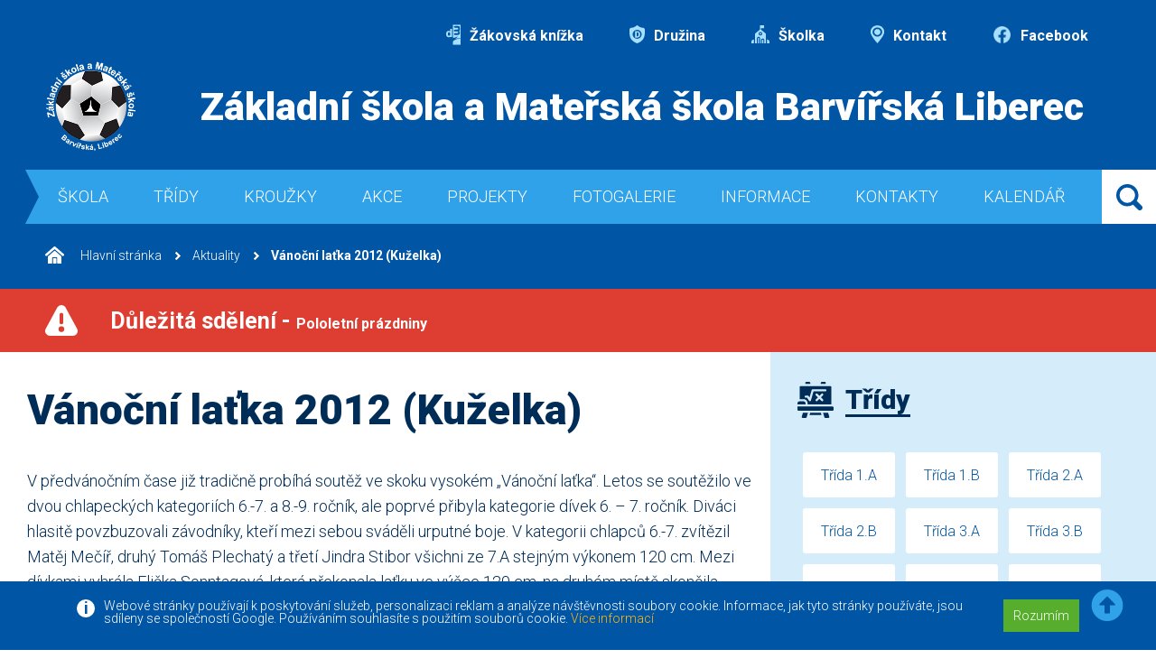

--- FILE ---
content_type: text/html; charset=UTF-8
request_url: https://www.zs-barvirska.cz/aktuality/vanocni-latka-2012-kuzelka.html
body_size: 6952
content:
<!DOCTYPE HTML>
<html>

<head>
  <meta charset="UTF-8" />
  <meta http-equiv="content-type" content="text/html; charset=utf-8" />
  <title> - ZŠ Barvířská</title>
  <meta name="title" content="">
  <meta name="description" content="">
  <meta name="keywords" content="">

  <meta property="og:title" content="">
  <meta property="og:description" content="">
      <meta property="og:image" content="https://www.zs-barvirska.cz/images/ZŠ Barvířská.jpg" />
    <meta property="og:type" content="image/jpeg">
  <meta property="og:url" content="https://www.zs-barvirska.cz/">
  <meta property="og:site_name" content="ZŠ Barvířská">

  <meta http-equiv="Content-language" content="cs">
  <meta http-equiv="Cache-control" content="no-cache">
  <meta http-equiv="Pragma" content="no-cache">
  <meta name="revisit-after" content="2 days">
  <meta http-equiv="expires" content="-1">
  <meta name="rating" content="General">

  <meta name="robots" content="all" />
   <meta name="robots" content="index,follow" /><meta name="googlebot" content="index,follow,snippet,archive" />
  <meta name="googlebot" content="index,follow,snippet,archive">
  <meta name='author' content="Versoft s.r.o. - www.versoft.cz | tvorba webových prezentací, tvorba internetových obchodů, SEO">
  <meta name='webmaster' content="Versoft s.r.o.">
  <meta name='copyright' content="Versoft s.r.o.">
  <meta name="viewport" content="width=device-width, initial-scale=1, maximum-scale=1">
  <link rel="shortcut icon" href="https://www.zs-barvirska.cz/favicon.ico" type="image/x-icon">

  <link href="https://fonts.googleapis.com/css2?family=Roboto:ital,wght@0,300;0,700;0,900;1,300;1,700;1,900&display=swap" rel="stylesheet">
  <script src="https://ajax.googleapis.com/ajax/libs/jquery/3.4.1/jquery.min.js"></script>
  <script src="https://cdnjs.cloudflare.com/ajax/libs/popper.js/1.14.6/umd/popper.min.js"></script>
  <script src="https://maxcdn.bootstrapcdn.com/bootstrap/4.2.1/js/bootstrap.min.js"></script>
  <link rel="stylesheet" href="https://www.zs-barvirska.cz/css/custom-bootstrap.css">
  <link rel="stylesheet" href="https://cdn.jsdelivr.net/gh/fancyapps/fancybox@3.5.7/dist/jquery.fancybox.min.css" />
  <script src="https://cdn.jsdelivr.net/gh/fancyapps/fancybox@3.5.7/dist/jquery.fancybox.min.js"></script>
  <link rel="stylesheet" type="text/css" href="/css/fontawesome/css/all.min.css">
  <link rel="stylesheet" type="text/css" href="https://www.zs-barvirska.cz/css/style.css">
  <script src="https://www.zs-barvirska.cz/js/script.js"></script>

  

<!-- Google Recaptcha -->
<script src="https://www.google.com/recaptcha/api.js" async defer></script>
 
</head>

<body>

<script>(function(d, s, id) {
  var js, fjs = d.getElementsByTagName(s)[0];
  if (d.getElementById(id)) return;
  js = d.createElement(s); js.id = id;
  js.src = 'https://connect.facebook.net/cs_CZ/sdk.js#xfbml=1&version=v3.1&appId=&autoLogAppEvents=1';
  fjs.parentNode.insertBefore(js, fjs);
}(document, 'script', 'facebook-jssdk'));</script>


  <div class="eu-cookies">
    <div class="container">
      <div class="eu-cookies-text">
        <p>
          Webové stránky používají k poskytování služeb, personalizaci reklam a analýze návštěvnosti soubory cookie.
          Informace, jak tyto stránky používáte, jsou sdíleny se společností Google. Používáním souhlasíte s použitím souborů cookie.
        </p>
        <a href="https://www.zs-barvirska.cz/ochrana-informaci.html" taget="_blank">Více informací</a>
        <div class="eu-cookies-button">
          <button>Rozumím</button>
        </div>
      </div>
    </div>
  </div>
  <noscript><style>.eu-cookies { display:none }</style></noscript>
    <script>
  $('.eu-cookies button').click(function() {
      var date = new Date();
      date.setFullYear(date.getFullYear() + 10);
      document.cookie = 'eu-cookies=1; path=/; expires=' + date.toGMTString();
      $('.eu-cookies').hide();
  });
  </script>

  <div class="main-wrapper">
    <header>      <div class="top-menu">
        <ul>
          <li>
            <a href="https://portal.dmsoftware.cz/" target="_blank"><img src="/images/icon_knizka.svg" class="img-fluid" alt="Žákovská knížka"> Žákovská knížka</a>
          </li>
          <li>
            <a href="/skolni-druzina.html"><img src="/images/icon_druzina.svg" class="img-fluid" alt="Družina"> Družina</a>
          </li>
          <li>
            <a href="https://skolka.zs-barvirska.cz/" target="_blank"><img src="/images/icon_skolka.svg" class="img-fluid" alt="Školka"> Školka</a>
          </li>
          <li>
            <a href="/kontaktni-udaje.html"><img src="/images/icon_kontakt.svg" class="img-fluid" alt="Kontakt"> Kontakt</a>
          </li>
          <li>
            <a href="https://www.facebook.com/profile.php?id=61563776375251" target="_blank"><img src="/images/icon_facebook.png" class="img-fluid" alt="Facebook"> Facebook</a>
          </li>
        </ul>
      </div>
      <div class="page-head-wrap">
        <a href="/" class="head-logo">
          <img src="/images/logo.png" class="img-fluid" alt="">
        </a>
        <div class="page-head">
          Základní škola a Mateřská škola Barvířská Liberec
        </div>
      </div>
      <div class="navbar-wrap">
        <nav class="navbar navbar-expand-lg">
          <!-- Hamburger -->
          <button class="navbar-toggler navbar-toggler-right collapsed" type="button" data-toggle="collapse"
            data-target="#navbar" aria-controls="navbar" aria-expanded="false" aria-label="Toggle navigation">
            <span></span>
            <span></span>
            <span></span>
          </button>
          <!-- END Hamburger -->
          <div class="collapse navbar-collapse" id="navbar">
           <ul class="navbar-nav mr-auto">
                        <li class="nav-item active"><a class="nav-link" href="/" title="Škola">Škola</a>
          
            <ul>               <li><a href="/o-skole.html" title="O škole">O škole</a></li>
                           <li><a href="/historie-skoly.html" title="Historie školy">Historie školy</a></li>
                           <li><a href="/vybaveni-skoly.html" title="Vybavení školy">Vybavení školy</a></li>
                           <li><a href="/organizace-skolniho-roku.html" title="Organizace školního roku">Organizace školního roku</a></li>
                           <li><a href="/zamestnanci.html" title="Zaměstnanci">Zaměstnanci</a></li>
                           <li><a href="/skolska-rada.html" title="Školská rada">Školská rada</a></li>
                           <li><a href="/skolni-druzina.html" title="Školní družina">Školní družina</a></li>
                           <li><a href="/dokumenty.html" title="Dokumenty">Dokumenty</a></li>
                           <li><a href="/3d-prohlidka-skoly.html" title="3D prohlídka školy">3D prohlídka školy</a></li>
            </ul>         
           </li>
                      <li class="nav-item active"><a class="nav-link" href="/tridy/" title="Třídy">Třídy</a>
          
            <ul>               <li><a href="/tridy/trida-1a/" title="Třída 1.A">Třída 1.A</a></li>
                           <li><a href="/tridy/trida-1b/" title="Třída 1.B">Třída 1.B</a></li>
                           <li><a href="/tridy/trida-2a/" title="Třída 2.A">Třída 2.A</a></li>
                           <li><a href="/tridy/trida-2b/" title="Třída 2.B">Třída 2.B</a></li>
                           <li><a href="/tridy/trida-3a/" title="Třída 3.A">Třída 3.A</a></li>
                           <li><a href="/tridy/trida-3b/" title="Třída 3.B">Třída 3.B</a></li>
                           <li><a href="/tridy/trida-4a/" title="Třída 4.A">Třída 4.A</a></li>
                           <li><a href="/tridy/trida-4b/" title="Třída 4.B">Třída 4.B</a></li>
                           <li><a href="/tridy/trida-5a/" title="Třída 5.A">Třída 5.A</a></li>
                           <li><a href="/tridy/trida-5b/" title="Třída 5.B">Třída 5.B</a></li>
                           <li><a href="/tridy/trida-6a/" title="Třída 6.A">Třída 6.A</a></li>
                           <li><a href="/tridy/trida-6b/" title="Třída 6.B">Třída 6.B</a></li>
                           <li><a href="/tridy/trida-7a/" title="Třída 7.A">Třída 7.A</a></li>
                           <li><a href="/tridy/trida-7b/" title="Třída 7.B">Třída 7.B</a></li>
                           <li><a href="/tridy/trida-8a/" title="Třída 8.A">Třída 8.A</a></li>
                           <li><a href="/tridy/trida-8b/" title="Třída 8.B">Třída 8.B</a></li>
                           <li><a href="/tridy/trida-9a/" title="Třída 9.A">Třída 9.A</a></li>
                           <li><a href="/tridy/trida-9b/" title="Třída 9.B">Třída 9.B</a></li>
                           <li><a href="/tridy/trida-9a-20242025-/" title="Třída 9.A 2024-2025 ">Třída 9.A 2024-2025 </a></li>
                           <li><a href="/tridy/trida-9b-20242025-/" title="Třída 9.B 2024-2025 ">Třída 9.B 2024-2025 </a></li>
            </ul>         
           </li>
                      <li class="nav-item active"><a class="nav-link" href="/" title="Kroužky">Kroužky</a>
          
            <ul>               <li><a href="/vesela-veda-nabidka-krouzku.html" title="Veselá věda - nabídka kroužku">Veselá věda - nabídka kroužku</a></li>
                           <li><a href="/keramika.html" title="Keramika">Keramika</a></li>
                           <li><a href="/priprava-k-prijimacim-zkouskam-z-ceskeho-jazyka-.html" title="Příprava k přijímacím zkouškám z českého jazyka ">Příprava k přijímacím zkouškám z českého jazyka </a></li>
                           <li><a href="/informatika.html" title="Informatika">Informatika</a></li>
                           <li><a href="/francouzsky-jazyk-.html" title="Francouzský jazyk ">Francouzský jazyk </a></li>
                           <li><a href="/priprava-k-prijimacim-zkouskam-z-matematiky.html" title="Příprava k přijímacím zkouškám z matematiky">Příprava k přijímacím zkouškám z matematiky</a></li>
                           <li><a href="/sportovni-hry.html" title="Sportovní hry">Sportovní hry</a></li>
                           <li><a href="/rukodelne-prace-.html" title="Rukodělné práce ">Rukodělné práce </a></li>
                           <li><a href="/externi-krouzekmoderni-tanec.html" title="Externí kroužek-moderní tanec">Externí kroužek-moderní tanec</a></li>
                           <li><a href="/ukrajinsky-jazyk.html" title="Ukrajinský jazyk">Ukrajinský jazyk</a></li>
                           <li><a href="/vybijena.html" title="Vybíjená">Vybíjená</a></li>
                           <li><a href="/legorobotika.html" title="LEGOrobotika">LEGOrobotika</a></li>
                           <li><a href="/nabidka-a-informace-k-uhrade-krouzku.html" title="Nabídka a informace k úhradě kroužků">Nabídka a informace k úhradě kroužků</a></li>
            </ul>         
           </li>
                      <li class="nav-item active"><a class="nav-link" href="/aktuality-skoly/" title="Akce">Akce</a>
          
            <ul>               <li><a href="/akce-skoly.html" title="Akce školy">Akce školy</a></li>
                           <li><a href="/aktuality-skoly.html" title="Aktuality školy">Aktuality školy</a></li>
            </ul>         
           </li>
                      <li class="nav-item active"><a class="nav-link" href="/" title="Projekty">Projekty</a>
          
            <ul>               <li><a href="/primarni-prevence-na-zs-barvirska-2025.html" title="Primární prevence na ZŠ Barvířská 2025">Primární prevence na ZŠ Barvířská 2025</a></li>
                           <li><a href="/primarni-prevence-v-roce-2023.html" title="Primární prevence v roce 2023">Primární prevence v roce 2023</a></li>
                           <li><a href="/erasmus.html" title="Erasmus+">Erasmus+</a></li>
                           <li><a href="/spolecne-vzdelavani-v-barvirske-ii.html" title="Společné vzdělávání v Barvířské II.">Společné vzdělávání v Barvířské II.</a></li>
                           <li><a href="/bioodpad-se-hromadi-kdopak-nam-s-nim-poradi.html" title="Bioodpad se hromadí, kdopak nám s ním poradí">Bioodpad se hromadí, kdopak nám s ním poradí</a></li>
                           <li><a href="/npo-prevence-digitalni-propasti-2024.html" title="NPO - Prevence digitální propasti 2024">NPO - Prevence digitální propasti 2024</a></li>
                           <li><a href="/hranice-mezi-nami.html" title="Hranice mezi námi">Hranice mezi námi</a></li>
                           <li><a href="/podpora-skolniho-stravovani-v-libereckem-kraji-182.html" title="Podpora školního stravování v Libereckém kraji">Podpora školního stravování v Libereckém kraji</a></li>
                           <li><a href="/primarni-prevence-v-roce-2024.html" title="Primární prevence v roce 2024">Primární prevence v roce 2024</a></li>
                           <li><a href="/podpora-skol-s-nadprumernym-zastoupenim-socialne-znevyhodnenych-zaku.html" title="Podpora škol s nadprůměrným zastoupením sociálně znevýhodněných žáků">Podpora škol s nadprůměrným zastoupením sociálně znevýhodněných žáků</a></li>
                           <li><a href="/digitalizujeme-skolu-narodni-plan-obnovy.html" title="Digitalizujeme školu - Národní plán obnovy">Digitalizujeme školu - Národní plán obnovy</a></li>
                           <li><a href="/mozaika-spolecneho-vzdelavani-ii-cz0202040024-0340011111.html" title="Mozaika společného vzdělávání II CZ.02.02.04/00/24_034/0011111">Mozaika společného vzdělávání II CZ.02.02.04/00/24_034/0011111</a></li>
                           <li><a href="/doucovani-zaku-skol-narodni-plan-obnovy.html" title="Doučování žáků škol - Národní plán obnovy">Doučování žáků škol - Národní plán obnovy</a></li>
                           <li><a href="/projekt-rozvoj-klicovych-kompetenci-pro-celozivotni-vzdelavani-v-libereckych-zs.html" title="Projekt Rozvoj klíčových kompetencí pro celoživotní vzdělávání v libereckých ZŠ">Projekt Rozvoj klíčových kompetencí pro celoživotní vzdělávání v libereckých ZŠ</a></li>
            </ul>         
           </li>
                      <li class="nav-item active"><a class="nav-link" href="/fotogalerie/" title="Fotogalerie">Fotogalerie</a>
          
                     
           </li>
                      <li class="nav-item active"><a class="nav-link" href="/" title="Informace">Informace</a>
          
            <ul>               <li><a href="/rad-skolni-jidelny.html" title="Řád školní jídelny">Řád školní jídelny</a></li>
                           <li><a href="/prodej-stravneho.html" title="Prodej stravného">Prodej stravného</a></li>
                           <li><a href="/jidelni-listek.html" title="Jídelní lístek">Jídelní lístek</a></li>
                           <li><a href="/nasi-partneri.html" title="Naši partneři">Naši partneři</a></li>
            </ul>         
           </li>
                      <li class="nav-item active"><a class="nav-link" href="/kontaktni-udaje.html" title="Kontakty">Kontakty</a>
          
                     
           </li>
                      <li class="nav-item active"><a class="nav-link" href="/kalendar.html" title="Kalendář">Kalendář</a>
          
                     
           </li>
                    
         </ul>
        </div>

        </nav>
        <div class="header-search">

         <a href=""></a>
          <div class="input-group">
           <form name="formular" action="/vyhledat.html" method="GET" enctype="multipart/form-data">
            <input type="text" name="q" class="form-control" placeholder="Hledaný text ..." aria-label="" aria-describedby="basic-addon1">
            <div class="input-group-append">
              <input type="submit" class="btn btn-primary" value="Hledat">
            </div>
           </form>  
          </div>
        </div>
      </div>
      
             <nav class="breadcrumb">
         <a class="breadcrumb-item" href="/" title="Úvodní strana - ZŠ Barvířská"><img src="/images/ico_home.svg" alt=""> Hlavní stránka</a>
         
    <a class="breadcrumb-item" href="/aktuality/" title="Aktuality">Aktuality</a>
    <a class="breadcrumb-item active" href="" title="Vánoční laťka 2012 (Kuželka)">Vánoční laťka 2012 (Kuželka)</a>
          </nav>
           
       
    </header>
    
        
    <div class="info-bar">
      <img src="/images/danger.svg" alt="">
      <p><a href="/dulezita-sdeleni.html">Důležitá sdělení - <span>Pololetní prázdniny</span></a></p>
    </div>
        <div class="main-wrap container-fluid">
      <div class="row">
        <div class="col-12 col-lg-8 col-xl-8 main-col">
          <h1>Vánoční laťka 2012 (Kuželka)</h1>
          <div class="max-995 text-page">
            <p>V předv&aacute;nočn&iacute;m čase již tradičně prob&iacute;h&aacute; soutěž ve skoku vysok&eacute;m &bdquo;V&aacute;nočn&iacute; laťka&ldquo;. Letos se soutěžilo ve dvou chlapeck&yacute;ch kategori&iacute;ch 6.-7. a 8.-9. ročn&iacute;k, ale poprv&eacute; přibyla kategorie d&iacute;vek 6. &ndash; 7. ročn&iacute;k. Div&aacute;ci hlasitě povzbuzovali z&aacute;vodn&iacute;ky, kteř&iacute; mezi sebou sv&aacute;děli urputn&eacute; boje. V kategorii chlapců 6.-7. zv&iacute;tězil Matěj Meč&iacute;ř, druh&yacute; Tom&aacute;&scaron; Plechat&yacute; a třet&iacute; Jindra Stibor v&scaron;ichni ze 7.A stejn&yacute;m v&yacute;konem 120 cm. Mezi d&iacute;vkami vyhr&aacute;la Eli&scaron;ka Sonntagov&aacute;, kter&aacute; překonala laťku ve v&yacute;&scaron;ce 120 cm, na druh&eacute;m m&iacute;stě skončila Nat&aacute;lie Krausov&aacute; (110 cm) a třet&iacute; Dominika M&aacute;lkov&aacute; (105 cm).V kategorii star&scaron;&iacute;ch vybojoval prvn&iacute; m&iacute;sto Marek Kubla&nbsp; (136cm), druhou př&iacute;čku obsadil Tuguldur Ariunzorig (133 cm) a na třet&iacute; m&iacute;sto se probojoval Zdeněk Daduč (125 cm). V&scaron;em soutěž&iacute;c&iacute;m děkujeme za předveden&eacute; v&yacute;kony. V&iacute;ce fotek naleznete ve fotogalerii.</p>          </div>
          <div class="row">
                    <div class="col-6 col-md-4 col-lg-3 news-gallery-item">
           <a href="/upload/obrazky/galerie_obrazku/img-394-6739.jpg" data-fancybox="gallery">
            <img src="/resize_image_ctverec.php?image=upload/obrazky/galerie_obrazku/img-394-6739.jpg&velikost=350" alt="Vánoční laťka 2012 (Kuželka)" title="Vánoční laťka 2012 (Kuželka)" class="img-fluid">
           </a>
          </div>
                    <div class="col-6 col-md-4 col-lg-3 news-gallery-item">
           <a href="/upload/obrazky/galerie_obrazku/img-395-6740.jpg" data-fancybox="gallery">
            <img src="/resize_image_ctverec.php?image=upload/obrazky/galerie_obrazku/img-395-6740.jpg&velikost=350" alt="Vánoční laťka 2012 (Kuželka)" title="Vánoční laťka 2012 (Kuželka)" class="img-fluid">
           </a>
          </div>
                    <div class="col-6 col-md-4 col-lg-3 news-gallery-item">
           <a href="/upload/obrazky/galerie_obrazku/img-395-6741.jpg" data-fancybox="gallery">
            <img src="/resize_image_ctverec.php?image=upload/obrazky/galerie_obrazku/img-395-6741.jpg&velikost=350" alt="Vánoční laťka 2012 (Kuželka)" title="Vánoční laťka 2012 (Kuželka)" class="img-fluid">
           </a>
          </div>
                    <div class="col-6 col-md-4 col-lg-3 news-gallery-item">
           <a href="/upload/obrazky/galerie_obrazku/img-395-6742.jpg" data-fancybox="gallery">
            <img src="/resize_image_ctverec.php?image=upload/obrazky/galerie_obrazku/img-395-6742.jpg&velikost=350" alt="Vánoční laťka 2012 (Kuželka)" title="Vánoční laťka 2012 (Kuželka)" class="img-fluid">
           </a>
          </div>
                    <div class="col-6 col-md-4 col-lg-3 news-gallery-item">
           <a href="/upload/obrazky/galerie_obrazku/img-395-6743.jpg" data-fancybox="gallery">
            <img src="/resize_image_ctverec.php?image=upload/obrazky/galerie_obrazku/img-395-6743.jpg&velikost=350" alt="Vánoční laťka 2012 (Kuželka)" title="Vánoční laťka 2012 (Kuželka)" class="img-fluid">
           </a>
          </div>
                    <div class="col-6 col-md-4 col-lg-3 news-gallery-item">
           <a href="/upload/obrazky/galerie_obrazku/img-396-6744.jpg" data-fancybox="gallery">
            <img src="/resize_image_ctverec.php?image=upload/obrazky/galerie_obrazku/img-396-6744.jpg&velikost=350" alt="Vánoční laťka 2012 (Kuželka)" title="Vánoční laťka 2012 (Kuželka)" class="img-fluid">
           </a>
          </div>
                    <div class="col-6 col-md-4 col-lg-3 news-gallery-item">
           <a href="/upload/obrazky/galerie_obrazku/img-397-6745.jpg" data-fancybox="gallery">
            <img src="/resize_image_ctverec.php?image=upload/obrazky/galerie_obrazku/img-397-6745.jpg&velikost=350" alt="Vánoční laťka 2012 (Kuželka)" title="Vánoční laťka 2012 (Kuželka)" class="img-fluid">
           </a>
          </div>
                    <div class="col-6 col-md-4 col-lg-3 news-gallery-item">
           <a href="/upload/obrazky/galerie_obrazku/img-397-6746.jpg" data-fancybox="gallery">
            <img src="/resize_image_ctverec.php?image=upload/obrazky/galerie_obrazku/img-397-6746.jpg&velikost=350" alt="Vánoční laťka 2012 (Kuželka)" title="Vánoční laťka 2012 (Kuželka)" class="img-fluid">
           </a>
          </div>
                    <div class="col-6 col-md-4 col-lg-3 news-gallery-item">
           <a href="/upload/obrazky/galerie_obrazku/img-397-6747.jpg" data-fancybox="gallery">
            <img src="/resize_image_ctverec.php?image=upload/obrazky/galerie_obrazku/img-397-6747.jpg&velikost=350" alt="Vánoční laťka 2012 (Kuželka)" title="Vánoční laťka 2012 (Kuželka)" class="img-fluid">
           </a>
          </div>
                    <div class="col-6 col-md-4 col-lg-3 news-gallery-item">
           <a href="/upload/obrazky/galerie_obrazku/img-397-6748.jpg" data-fancybox="gallery">
            <img src="/resize_image_ctverec.php?image=upload/obrazky/galerie_obrazku/img-397-6748.jpg&velikost=350" alt="Vánoční laťka 2012 (Kuželka)" title="Vánoční laťka 2012 (Kuželka)" class="img-fluid">
           </a>
          </div>
                    <div class="col-6 col-md-4 col-lg-3 news-gallery-item">
           <a href="/upload/obrazky/galerie_obrazku/img-397-6749.jpg" data-fancybox="gallery">
            <img src="/resize_image_ctverec.php?image=upload/obrazky/galerie_obrazku/img-397-6749.jpg&velikost=350" alt="Vánoční laťka 2012 (Kuželka)" title="Vánoční laťka 2012 (Kuželka)" class="img-fluid">
           </a>
          </div>
                    <div class="col-6 col-md-4 col-lg-3 news-gallery-item">
           <a href="/upload/obrazky/galerie_obrazku/img-398-6750.jpg" data-fancybox="gallery">
            <img src="/resize_image_ctverec.php?image=upload/obrazky/galerie_obrazku/img-398-6750.jpg&velikost=350" alt="Vánoční laťka 2012 (Kuželka)" title="Vánoční laťka 2012 (Kuželka)" class="img-fluid">
           </a>
          </div>
                    
          </div>
          
        </div>
        <div class="col-12 col-lg-4 col-xl-4 right-col">
          <h2 class="h2"><a href="">
              <div class="icon"><img src="/images/icon_class.svg" alt=""></div><span>Třídy</span>
            </a></h2>
          <div class="class-list">
            <ul>
                           <li><a href="/tridy/trida-1a/" title="Třída 1.A">Třída 1.A</a></li>
                           <li><a href="/tridy/trida-1b/" title="Třída 1.B">Třída 1.B</a></li>
                           <li><a href="/tridy/trida-2a/" title="Třída 2.A">Třída 2.A</a></li>
                           <li><a href="/tridy/trida-2b/" title="Třída 2.B">Třída 2.B</a></li>
                           <li><a href="/tridy/trida-3a/" title="Třída 3.A">Třída 3.A</a></li>
                           <li><a href="/tridy/trida-3b/" title="Třída 3.B">Třída 3.B</a></li>
                           <li><a href="/tridy/trida-4a/" title="Třída 4.A">Třída 4.A</a></li>
                           <li><a href="/tridy/trida-4b/" title="Třída 4.B">Třída 4.B</a></li>
                           <li><a href="/tridy/trida-5a/" title="Třída 5.A">Třída 5.A</a></li>
                           <li><a href="/tridy/trida-5b/" title="Třída 5.B">Třída 5.B</a></li>
                           <li><a href="/tridy/trida-6a/" title="Třída 6.A">Třída 6.A</a></li>
                           <li><a href="/tridy/trida-6b/" title="Třída 6.B">Třída 6.B</a></li>
                           <li><a href="/tridy/trida-7a/" title="Třída 7.A">Třída 7.A</a></li>
                           <li><a href="/tridy/trida-7b/" title="Třída 7.B">Třída 7.B</a></li>
                           <li><a href="/tridy/trida-8a/" title="Třída 8.A">Třída 8.A</a></li>
                           <li><a href="/tridy/trida-8b/" title="Třída 8.B">Třída 8.B</a></li>
                           <li><a href="/tridy/trida-9a/" title="Třída 9.A">Třída 9.A</a></li>
                           <li><a href="/tridy/trida-9b/" title="Třída 9.B">Třída 9.B</a></li>
                           <li><a href="/tridy/trida-9a-20242025-/" title="Třída 9.A 2024-2025 ">Třída 9.A 2024-2025 </a></li>
                           <li><a href="/tridy/trida-9b-20242025-/" title="Třída 9.B 2024-2025 ">Třída 9.B 2024-2025 </a></li>
                        </ul>
          </div>
          <h2 class="h2"><a href="https://portal.dmsoftware.cz/">
              <div class="icon"><img src="/images/icon_dark_knizka.svg" alt=""></div><span>Žákovská knížka</span>
            </a>
          </h2>
          <h2 class="h2"><a href="/skolni-druzina.html">
              <div class="icon"><img src="/images/icon_dark_druzina.svg" alt="Školní družina"> </div><span>Školní družina</span>
            </a>
          </h2>
          <div class="class-list">
           <ul>
                         <li><a href="/skolni-druzina.html" title="Školní družina">Školní družina</a><li>
                         <li><a href="/michaela.html" title="Michaela">Michaela</a><li>
                         <li><a href="/vlasta.html" title="Vlasta">Vlasta</a><li>
                         <li><a href="/gabriela.html" title="Gabriela">Gabriela</a><li>
                         <li><a href="/renata.html" title="Renata">Renata</a><li>
                         <li><a href="/veronika.html" title="Veronika">Veronika</a><li>
                       </ul>
          </div>
          
          <h2 class="h2"><a href="https://skolka.zs-barvirska.cz/">
              <div class="icon"><img src="/images/icon_dark_skolka.svg" alt="Školka"> </div><span>Školka</span>
            </a></h2>
          <h2 class="h2"><a href="/rad-skolni-jidelny.html">
              <div class="icon"><img src="/images/icon_dark_jidelna.svg" alt="Jídelna"> </div><span>Jídelna</span>
            </a>
         </h2>
          <div class="class-list">
           <ul>
                         <li><a href="/rad-skolni-jidelny.html" title="Řád školní jídelny">Řád školní jídelny</a><li>
                         <li><a href="/prodej-stravneho.html" title="Prodej stravného">Prodej stravného</a><li>
                         <li><a href="/jidelni-listek.html" title="Jídelní lístek">Jídelní lístek</a><li>
                       </ul>
          </div>          
          

          <h2 class="h2"><a href="/skolni-casopis.html">
              <div class="icon"><img src="/images/skolni_casopis.svg" alt="Jídelna"> </div><span>Školní časopis</span>
            </a>
         </h2>
          <div class="class-list">
           <ul>
                         <li><a href="/upload/soubory/galerie_souboru/kolni-casopis-11.-cislo-35.pdf" title="Školní časopis, 11. číslo" target="_blank">Školní časopis, 11. číslo</a><li>
                         <li><a href="/upload/soubory/galerie_souboru/kolni-casopis-10.-cislo-28.pdf" title="Školní časopis, 10. číslo" target="_blank">Školní časopis, 10. číslo</a><li>
                         <li><a href="/upload/soubory/galerie_souboru/kolni-casopis-9.-cislo-22.pdf" title="Školní časopis, 9. číslo" target="_blank">Školní časopis, 9. číslo</a><li>
                         <li><a href="/upload/soubory/galerie_souboru/kolni-casopis-8-cislo-14.pdf" title="Školní časopis, 8. číslo" target="_blank">Školní časopis, 8. číslo</a><li>
                         <li><a href="/upload/soubory/galerie_souboru/kolni-casopis-7-cislo-12.pdf" title="Školní časopis, 7. číslo" target="_blank">Školní časopis, 7. číslo</a><li>
                         <li><a href="/upload/soubory/galerie_souboru/kolni-casopis-6-cislo-10.pdf" title="Školní časopis, 6. číslo" target="_blank">Školní časopis, 6. číslo</a><li>
                         <li><a href="/upload/soubory/galerie_souboru/kolni-casopis-5-cislo-9.pdf" title="Školní časopis, 5. číslo" target="_blank">Školní časopis, 5. číslo</a><li>
                         <li><a href="/upload/soubory/galerie_souboru/kolni-casopis-4-cislo-8.pdf" title="Školní časopis, 4. číslo" target="_blank">Školní časopis, 4. číslo</a><li>
                         <li><a href="/upload/soubory/galerie_souboru/kolni-casopis-3-cislo-7.pdf" title="Školní časopis, 3. číslo" target="_blank">Školní časopis, 3. číslo</a><li>
                         <li><a href="/upload/soubory/galerie_souboru/kolni-casopis-2-cislo-6.pdf" title="Školní časopis, 2. číslo" target="_blank">Školní časopis, 2. číslo</a><li>
                         <li><a href="/upload/soubory/galerie_souboru/kolni-casopis-1-cislo-1.pdf" title="Školní časopis, 1. číslo" target="_blank">Školní časopis, 1. číslo</a><li>
                       </ul>
          </div>          
          
            
           
          <h2 class="h2"><a href="/aktuality/">
              <div class="icon"><img src="/images/icon_dark_news.svg" alt="Aktuality ze školy"> </div><span>Aktuality ze školy</span>
            </a></h2>
          <div class="news-list">
       
                      
           <div class="news-item">

                       <div class="news-item-img">
            <a href="/aktuality/zapis-do-1-trid-pro-skolni-rok-202627-6719.html" class="news-item-img">
              <img src="/resize_image_ctverec.php?image=upload/obrazky/galerie_obrazku/vykricnik-54568.png&velikost=400" class="img-fluid" alt="">
            </a>
           </div> 
           
              <div class="news-item-text">
                <h3 class="news-item-name"><a href="/aktuality/zapis-do-1-trid-pro-skolni-rok-202627-6719.html">Zápis do 1. tříd pro školní rok 2026/27</a></h3>
                <div class="news-item-perex">
                  <p>Informace k zápisu do budoucích 1. tříd<strong> </strong></p>
                </div>
              </div>
            </div>
                     
           <div class="news-item">

                       <div class="news-item-img">
            <a href="/aktuality/geograficke-olympiada-skolni-kolo-gajdosova.html" class="news-item-img">
              <img src="/resize_image_ctverec.php?image=upload/obrazky/galerie_obrazku/k-54567.png&velikost=400" class="img-fluid" alt="">
            </a>
           </div> 
           
              <div class="news-item-text">
                <h3 class="news-item-name"><a href="/aktuality/geograficke-olympiada-skolni-kolo-gajdosova.html">GEOGRAFICKÉ OLYMPIÁDA- školní kolo (Gajdošová)</a></h3>
                <div class="news-item-perex">
                  <p>V pátek 16.ledna 2026 se na naší škole konalo školní kolo Geografické olympiády.</p>
                </div>
              </div>
            </div>
                     
           <div class="news-item">

                       <div class="news-item-img">
            <a href="/aktuality/trikralova-nadilka-ve-skolni-druzine-mysikova.html" class="news-item-img">
              <img src="/resize_image_ctverec.php?image=upload/obrazky/galerie_obrazku/20260107-132730-54460.jpg&velikost=400" class="img-fluid" alt="">
            </a>
           </div> 
           
              <div class="news-item-text">
                <h3 class="news-item-name"><a href="/aktuality/trikralova-nadilka-ve-skolni-druzine-mysikova.html">Tříkrálová nadílka ve školní družině (Mysíková)</a></h3>
                <div class="news-item-perex">
                  <p>První lednový týden byl ve školní družině ve znamení TŘÍ KRÁLŮ.</p>
                </div>
              </div>
            </div>
          
          </div>
          <div class="row">
            <div class="col-12">
              <a href="/aktuality/" class="show-more">Zobrazit všechny aktuality</a>
            </div>
          </div>            
                 
           
        </div>
      </div>
    </div>

    <footer>
      <div class="footer-bg">
        <div class="container-fluid">
          <div class="row">
            <div class="col-12 col-lg-4 footer-bg-col-1">
              <div class="footer-bg-item">
                <div class="footer-bg-item-img">
                  <img src="/images/footer_place.svg" class="img-fluid" alt="">
                </div>
                <div class="footer-bg-item-text">
                  <p>
                    <strong>Základní škola a Mateřská škola Barvířská,<br> Liberec, příspěvková organizace</strong><br />
                    Proboštská 38/6,<br />
                    46007 Liberec 7                  </p>
                </div>
              </div>
            </div>
            <div class="col-12 col-lg-4 footer-bg-col-2">
              <div class="footer-bg-item">
                <div class="footer-bg-item-img">
                  <img src="/images/footer_phone.svg" class="img-fluid" alt="">
                </div>
                <div class="footer-bg-item-text">
                  <table>
                    <tr>
                      <td>tel./fax:
                      </td>
                      <td>
                        <a href="tel:+420 485 108 790">+420 485 108 790</a>
                      </td>
                    </tr>
                    <tr>
                      <td>
                        mobil:
                      </td>
                      <td>
                        <a href="tel:+420 724 577 362">+420 724 577 362</a>
                      </td>
                    </tr>
                  </table>
                </div>
              </div>
            </div>
            <div class="col-12 col-lg-4 footer-bg-col-3">
              <div class="footer-bg-item">
                <div class="footer-bg-item-img">
                  <img src="/images/footer_mail.svg" class="img-fluid" alt="">
                </div>
                <div class="footer-bg-item-text">
                  <a href="mailto:info@zs-barvirska.cz">info@zs-barvirska.cz</a>
                </div>
              </div>
            </div>
          </div>
        </div>
      </div>
      <div class="footer-bottom">
        <div class="footer-bottom-left">
          <div class="footer-bottom-left-text">
            © 2010 - 2026 | <a href="/">Základní škola Liberec Barvířská </a>
            <br><br><a href="https://www.facebook.com/profile.php?id=61563776375251" target="_blank"><img src="/images/icon_facebook.png" alt="Facebook"> Facebook</a>
          </div>
          <a href="/" class="footer-bottom-left-logo">
            <img src="/images/logo.png" class="img-fluid" alt="">
          </a>
        </div>
        <div class="footer-bottom-right">
          <a href="https://www.versoft.cz/">Versoft.cz - tvorba www webových stránek, internetových obchodů a e-shopů</a>
        </div>
      </div>
      <a id="back-to-top" href="#" class="back-to-top" role="button" title="" data-toggle="tooltip" data-placement="left" data-original-title="Zpět na na začátek stránky" style="display: inline;"><i class="fas fa-arrow-alt-circle-up"></i></a>
    </footer>
  </div>

  <!-- Modal-->
  <div id="modal-popup" class="modal fade" role="dialog">
    <div class="modal-dialog modal-lg">
      <!-- Modal content-->
      <div class="modal-content">

      </div>
    </div>
  </div>
  <!--END Modal -->
</body>
</html>



--- FILE ---
content_type: text/html; charset=UTF-8
request_url: https://www.zs-barvirska.cz/resize_image_ctverec.php?image=upload/obrazky/galerie_obrazku/img-394-6739.jpg&velikost=350
body_size: 194485
content:
�PNG

   IHDR  ^  ^   BI�M   	pHYs  �  ��+    IDATx�D��r$��$�jf�{D��̪svdFVd����e����O����� �t���|#EB��^ɯ��n�����|>i&)G��z��}||9DHA�u�___~��9�T�� ���F�?~���J���'�q<j�2����{o��~�g&%K�o��v���c�W�c��f�82Ӑoo���e���c$�Z|>�e�D��}�.۶�Vf*��B��uiXc���yN5�KP�\�T��m�9��E��¥l�73Ҍ]��	`��<~����Y����u/XWq�Q(�������~}y)������Ge5�Z���zۯ�����v}������O��[hՏ�?���1����������z�� r��v���e����{Ey��?�����9�!�M�fh�f�v�����ca�v�o���r��?�׿��Ϗ���G�����}{�_�0�r��9!����۶�:���[Be������w��������x�	܋�C;�}����_7C�O�����82ZI����h��?~>����W?>�S�H9�eo��z��M� 6z+e��b-S�o6�ȕNg�$�bf	�kε�՚{�=�,+�kM��tzUVU8M5�GS�.{`k�ZT�,	fN@�8�k�P�������.YT��9�T�r,xl�����i�/K��R���f�JnN��*M6�h��F�4�J�J%���Q�D����i���U.��i� �"e� ЊEUع��� �̬r!i@J* �*��	��/I�{��,3aH�Uy̵J)��XRy�p[Z��0_0�.Ь�d@-`%J��k�9���j�ha-,�ܝ�˾y�� {��&���m̑Y%e
2���P"�*!�	�Z)-�}E���P������q�UUs�Y+`-�z����x��;-�v���'�R1��,�hN�7?/��d
���
7��D��J�������T�WѢm{o�2s�Ar�7��j�����m���p4�TY���$��v�r��O�L��,���J޼�H�N��R��b��,|UPA����Yfۦ���L���3k�b�4`�:��e�AYYx��fa0���m�t/��5=�O�*�w���{�Ux��v�B�V�+���s) e���ﵰ���@@���*"��;�p�آ��[sw��X)�f�Hɢ��O�Ñ��Eҍ 4�\w���K�@b�̢��*���� �Q4R�2�J!�bo斷=���	���{��bN�X�J�H�ִJ�R���2�A
 	�k��^�R�v'IR��*�*���-�C���h�{��9Fp�a�*U�g 4Q�̺�e��Nw�[�m�/�}kM�p��̶��f&h��7� ��*���5�s
��2)�ޛ��e��{�1�Kz�B޳��:���� ��8Ɯ	�f����z[Yk��y��.{_ۦҾ����Y�!U�H�z�d��Y�*�`�j.� �4Y+@�D�0�Q��`������Y9�N�Z�-�ǳ�"Z��Z������Ѽ�Um�ַ�����P�m�w�	X�o[�i�ח�㹪���G�m��_�������|�K��T���L!GVe�b��@V�헋4��[WURl.c����r=,�� K
�wω�r��Gsi�yoݚ�bDʎ���^��H�
4w�	0�������+%9	�%R$Xb�af�n\�#
U%M�p������{"��$����,���ܸҔP� %AsN��P�XAR�h��=�4r���*m�̱5o��X@z��~��FT��$�j-�8�M@�� ꯭�BY�JUK �D!�J MU IBPA%�F�,h�@Ra�D l���^.�W(�޽F��-�E�0 IH�*��#��c�����U����|>�E`���v���r٢uҪ��@��s��j�Ze�H[+�\��="���_�fVs�ʕ�r��m#t�nwҌUZ��cBn�43������܃��p�
H��^J���r��@573>������k�6�������x���nJ��Lp�Hk۹뤥5V��͛�$Xt�F*Z߮��<�f��`!c��ʪ��Z�8Ʋ�r��c�(�X�Q�#U`t����!͊Xs�e$QHPnD�J�RYK���%�TP���+n&�YxkvE$�M TUfa$�yxH9���
�R�8W�3I#!����`8/��T���J���*�@�����X��0 P	���L!x���z��R�*	9	C��1f3k�Q�H���T��@7��Ì�w7N�+!!+���Z@)�
~�~0̥,I�y�' 	f�d<A�8?"
9��Q��vh��4g�V�2�J�{������r۷m�}��L�9��,�����TIb%���xN`]�~�lǘ������3|7�����x����ڷ=Us��f�Ts�1�ث4�B
��;i-Z�;sJڛ���l�y�1s���˾�M9��$z�Uy�i��LU�	�()Q ���{;q,�*2�fu�LB&�d�D8D�Ü�\� ��AS����DIr�2��{�V��:���Y�*�}��̇��4��y>�Ǫ�����}��8�3�/]��͘�4���3E���cT),�(J��G3�c<�i��D�2�[uW��p��2ݜĚ,��X#Um.�J�֢*��\0O�EX�p㬕9�*+2�;Z��V�"�f9+��{�7[d�Is��l��iV�%��%B%�d��2c霌& �O�%J��R�d1�Ӳ$�'&7����E���f�H�%�d���J�<�a�*3�\f��C�\i ��ڶm����$3nF�Y�}��%T!ѺN0%酶����\U2s�hڶs���Y%HF8�Z�u��EZ �-�Ҁ�Ã-�x����ۚ�����0���e�\�mk`�9�rN8�:�2W�U�b�����;3,ۥ���f�|<�_��[W���Ǵ�}߾����\?�ͱ۶�o��+�R 2��,e`�ͣ�Ac��@�����s��c	�/�q@Yk�(�Yk��ͽ�<	H!k��A�<�8��Te
X�Z�0s�T(�� �`fA��hAw���,�S�4
dT��*#�{ 	9�Ne�	�Z4��=��<� �p>�������=�3�L�Y��\�Y�f�\���Z��)�Ezk{�6�I�N��a�*D���͜���I@���mp�8RkU0+ל��9t��qLd�VU$Ǭ5+��JT�JVZ��FHn�~�n�gt��RIH)�&a�̷���ֳ*5af�iZs�4��Ωi���ʙ��˕��D�&B�Dqn��Q�c��#PRIT�@U:�b�H�rIA���r� 3F#<�~L#�,g���ލy�?33��"m�y�Ԫ�H���I$��[O�̈��#�%].��L��f Z�j�9U��8i�������*W��{��n׾�W��jm�>�1f��9��x?|)�ـ�r��c�c��~��(V+U"�A������r���߾���M w�:A�e�}}�����gI۶�f�uυ0�Ɠ4�"��Z�����#�;��<�(���#g��گZϟ�<�qU<1�)T:�RYb%��
Vu�����
U\	�G��S373#�����f'y�	�p������5�� �ĢQd�fN�݈f�2�Sdy>F��(�䕕	f�pVe�x2ϕ��]UU%�&VyBf�l��pc�P���(��`'�3B���s^�f&�`Ԫ����5�`�2�xf��
4��52+s��<9�q<����y��mg�����)�5h.���YY�=h�C�Y��bE߼���j�N�Ĳ֛��h�Ss-�bò(�'>g��̬�^R��OvU��2UFz�U�1�͌��k�?k���r��,X��%��B�aQ�5�魋v�4	O�9_pc�s䬕��lN%$F3��p��{�͜3�T$��[��ݛ�Zćʾ�}�ѻ�I���1����O�Nշ5o�|<�|��ǜ@�L"���򷯯�UkP�r��.�n�iYX���ח��^�y<�Od�����z{[k�#�-�JH,}b��U%�·}'��[m�8�1FIYz�����v���.���݄��C�ɰJ/�$�(sJ	#��(��(z2g�1Y e��@)h-�5���v����\�_�`��u�Rg�m��]�0���d- U��40 ��<�]���������B�iY�����͵����B���
�N�^Y+���2e�j���
E
���(uG�R �J"l�R͕	��U��$q:w�(Ԛ�+���Q�O��T@��9�V�
U�x��u��f��s�|ǬXҴ֘ ,�Y�4fv�
�Ȃúl�k�2�ֺ�7���4��7ZU�Zp���	�N���� ETUBBI��3�@�nɒ�^.	1F#'΅ �����Ly����"Z��V΁��O��X:q �VU*WU
d�F�r���,��޶������r�^�Ü�)@P����������LA��Br=f���֘s�e cd咢����`���2		aFZ){��m����y���G\���z�\{��LTQ�Ǘ��p���y��G�����v�]o��̜$�Fg�X��Re�9月&������y�ӷ����~�8�-l?�R�OPh��5�;�@�*+Q�fr�����<g��iN}b�:�]@�T*�֬\�]VU+3��*��ь1�Ҝt�0VV����V�~1󹦀pF&KmkN��˭]nx�����O),�.�ֈXIZ��x�̝U�y�"̔ρ*�r����ל멕)�H��T����y���Ұ A��,�*N�����me�"�鸯��j�$T�Z�i ����$��g]�*"��9sj�D�`	sL�J��X�ǒ�̪�ʕ'�p+�U�E�-fi���.���ֺ�l-̉#�1
1�X4��r��a�N=+	���(�2.���7��1g朕�ݽhC��Gь,�����sJJe0�	RLp*�=<�Im�{k���Ox�[ﭷ�@e&�}��m#�Ukε�T����cU.ZD�q�������1������o��57�e뽛e[o�};�R�Ifr3_kl{Xè�>Ə_��z�[�]���ߎ1ל2����]n������`�� �o�l��v�e��歅4�R�5�9ge=��1Ff��m��xU�������:.�@f8��4�¤��\�2.P�,��Es��UYC�*���x��R��z��T�9{T���x����)�0Ʃ��f��5�9=����A@g�𳤢1z��ƪ���Jo��=R���zo �d8rE�S��S�:��m�=�S���c��\�,Қ��_N���a,)	�yD#��Y	QD�J!��Es�I��=%��23��2���_��1K(ܕ�V�dal'O,DgfI���^�����*Vf� b��̒Z�|�c<��ǒ���9Nؒf�Y9+L47��`���S17�&Z��"���Yk�R��h7��߮�Z9��x<?�G�2��p&( (�V�,�I�%�����Қ��ޝF^/�m��|���zo� ���v���<� ��c�!�F-	�V�p
U+��x<�L�nmۮ\�|��?�*	�ﺖr�x}��n�c���������?�̓9JF��m�F��8>��������m^�ׯo�?~}ȘR���������!8����m�
L0���ZN�J���;���9me��I�d��5ךUY�kf�QT@0�!�RrP ��n��O�"N}�u��B�r��*a������=؃ͱTs��13$5 ��ݷ�0,ա��z>-�H�Y�	+k����G�~��xY�������*����(�:��[�a�K��1�:�L�ց�uw1��Z#�(�B��!ݣE8�#U�aV����4�,M�I�T�2:-�- �E�5H�U��b ��"܃f�V�͸�`s 6�*�7�4�;\dBD���`����f����T*M	Ps��X��+�0Rk�㑙�5����D䥄4�*Uy.��J�\IF��#�׽����<z%�������9�U����D��!oh�DyN�;�}߷���z7n[�=zs7;Cc���֢�������\Ѷm�D�:�����\�9��c��?g�@H+��9���������ef<���3CER� ��������m��������}����������|�q���r����Z�_��?���������ۯ?���,N߶f���9`��_?~��[[�V��B�S���]P����b۶�oIޮW7�}�Ɉ\��Z��9S��1��	�:���Q��d������̨�(#���P���4��1y?����q�q�%� � C��K7'�Y��Qp�A����\�L#Q9�R��ۺ�D[���fR��co��FT��Po="�<�A`-Xp���_7��o���f��hj��jzt��'R13S�W�X��O_��SQ�����4�tc�)�Gy �J��,���И�����P:N���L���L�SNk��m[YY��1A�����U�y�s4�*2ISf���!e�2S#G�"Ūs�,�j:�3�]�p3w�d��N^�}���x��~D��s����A�hv�4���=z�֚o[�fa�a�����^U���e��R)��ud�Te�q�i��������yk)	FX�c������W3#y����������ʂ9a��p!����o_����q��۷��.��\����=�v�^�ˏ��_���_��h���v}�e��1���zwk�x<篏�~�������W���T�@3��7��4b�IUܼ�FZI���J*�)c��s�����d�%K@���J2�S;I�Ѝ��UI& 9h(J�4e��2ٙ�c�S�$��Uf�ϗȳS�� '�4�콷x�g�h������d��V?=Bam�dkUf�Y[��\�� !U���Z�J�Q�l��^4���+b�j�d�xN�6_�YK�&xeB.��~2��Bf(��g��4?�d:��<��mD�g� ��3c���^5	��q&ϡ��,!���T�!Ai���X��%��*�)!  ��f�l88� ����*UB�P%��Un�ZZ%@R����Za�/����ڶ-bk۾�?����ޢPRF�t�{{�v'��z�J�����G��`̕��1keVb�:�\sceJ��Zk9�[\{쯷�������?��1ge��hq垫��N���y7�������{�?q>�JP�Ƙ�-^__[k?~����^��c6����j&�J�{o-Ɯ?~�<�*�ߏ�>^o/�}�Z{܏5�w�������8�$���Ǐ_�n�O)�Ǣ��<�F�@����Rk$�h�Jc����	�$*<�<�q����8F��� XW�(
fng���T3w�S�1�'�V�d���BH	�Jʍ
�����g����&�̠��U�1`�
ePb1�����\�W�S��o�~i�������A�@��·[7GJ	��P+%����z�?��c<����E�Z����4��*�@2&�j:K���Ykq1ڪ��t����*�,�da�TF��P��Bc��+���3�W�p� f�*)�,��QE���g@y�����@��[�Y�YY0#Pg�/�����.����N�(}�
a�#�Uc=�����I���qzg�*%>���皹�<�5o�Z�r����Fo�9sUU�A�<��Qs�g���03����9�|�:���|<�1����c�Zo���������ۗW�����#K��X&l��ܮ��8���|{{��f�3�Kl���_^o_n�������?ߟ�����k3�~/�>�>��x����?�sM�����?{���zٟ�:������������G�I�����?^���zx�U���L���3[�ּ�<3�������>3��tY�,�(jI���9��D"s�U.�غ�ϩ����H7�UExZKha��s-Pf����d�� �����hq&� ��>SF���V��0�R+�hXsR%J ��DV�q���&C���îݮ{�cH�GP�0�[Y�dSp��Y�jΌ#ǜs+Yr����*�ewZ����ޚ�U��{�*�+sf�٪p����07o!)+���,raBl�c�9z����t?��YR��J[0�y$9Vvʬ����
DUlf��U@( A���`�Y�:�K�9r�rCA<��TA��K8ӆjg.1�*�
�3g8w{D�4���(%b͉R�)Sk�^    IDATe.ۚ��fe�%WE���۶�j�53�o"�U��4�c���ݷֶ��˵o�8���>F��*cfV)��A�1j����׷/�k?;c�/������Jn43�rfe�tٶo߾��s����z}}�~����:cVw~y{���+�����~�篏���Fx��V}&U���Idf��ZY���?���u�f۶�l���������~�xdI�̚Z��x>o�5��~�z��8֚ T-�5s��[�m�ʟ��c�*�z��\�E�m��� ��VZ]$,�a&�,�t�m��N����l��XΤ�q����xLՔ�m�����;ڶ�QᶵfVu�����<s
��O��IX��RsHY:1G�p:�����ݟ��?3��an�C�83R.�,���0����7gF��"�|h���;�#�\"�����:�3��y���4�q����p
�U�,J$C�igS,��ք:�)�3�(���5oj��vi��\5������E)���f�be�u����MF�XIT�-.i��F�9%���i>�3'��Z4���P�gRD2*�/9qU��(��@��xt7�Q���k����
�c�Uz�Z���u<��U9WV.'��rc{}{}��������?��XIѳRD8������˗�e����_/�[k�����V��d0���v__����۷���?�Pc�zy���������gM(C��^�����������c�nv�ݮ����83��y�m���:Ë�Y)����巷\�珟�V��/=b�q>���|o}��|>W6C�V�q���&f}ʁf~N;�����1�]��� ����n��@��=?��Y���d�y,��M�,0h:��a�J0� �g�����<F�c��t� �m��fYX�ǚ*m[x�3��p�>� Ik�q���gi�8%���g�P�β�Y!�Y��npgB����rk���fN��"���mۚ9*��Zµ*BV5�ȓ�k-��a�,�yUJiT)/��2��M���:��sΪ���SfI+Wj�"��}ɪ�j5z�+�Ӿ�2kfafb�,���5��t���l ���b,q�ln�Da�Gxm���e�g��4���OV�$���Ȫ��6�J�D�l�&��v���[��)+���ڜ��q�k�x<�Y�>t���5�k�rws�u|y��������_�~���?~����瘏�>�"7�Hy*�חo߾^o����o���/���/�/�/n�s& ߶^����___o�x/�����1Ƹ�}���o{o㙧VU���z3������Gf������~��n�������u�o�/�}���}���愬2�o߾�����U�^wI�1�c
e�h���\gm��))e��	LaV���l[�1�����x�%0-� Q�4'��ַ�����ԷA$ĪU:[���|����st�4)>Kfg�\P�~�yή}VΙ���P��v,�9�ʼ�8������=��qH��b���Y��-Z��Z8�~>����x>�8�u�.��#�=�$I�,MF"
���=�4K����?dO�4�3M��Y��ݐ��0����%���aaf*��{�#��%E�/(�������2�¶����~�F4�� e7��	D�qa�0���k�?�� ��w37�@���-4��=Bs�@L�an��\����Ӷ�m��f
n-%&iM{W!M���g��TL �,Co�� q0 a"4� iH{�
�����,L������7x@@�zT�yw��A&`б R�o�mOs_����ǳݗffa1O�<v��O/�B�C-��K�čD�j�B  EL�����0=���v?���0�R��n� !b��V*].�qD ��z�?�����ϟ>���~_́�y����`a��}�V��?~�]~O���x�[k&�y<fw����w�LD�z�Z��u^^.mS��/���}��	��v��l�67�<�u5[� A�ik�~����ფ�0b�Ej�͐�; B�[Z �Gl=#S�D;c�Ӯ��=x�zp`��"��ۦ��"�m{���i�Y�@"��� b>�c�N�\])��\�p���L,�5�@)��"�Q-�E��2V7��ӫi��n:"dCʠ͞KtH�G��0C��Ȍ�P�ơ (�aB�0��A-"�1��"z�	h�� �� ��  �	�]�9�s� �"c�L՛34f d��4B@���FMck9� s�|`a��B�����Cp(���\Y�ܬC誦F�H�f������m�`�g��A�S��E���u "G@ԞC�I��[���x6��c-�ؗ��l�>�@��n^�a�__/��|{�ݮ�_�q���B�)� )�VA{�����S�v��o�g7;�����?~���9Wd C`�q������xȽ"���a���[@d�R�������f��x,�����|:S}>C��q����k�S9�����X�v<��8H��=���cY��"��"99dT�-�3��6�{�\������1 P�{SwC L;. K-f���|F�=@��p�D9�S�cbi�#�df�n�����ܬ�tͱl-\C��w�H�DH�,�h��H{�n];�9��vK�@�s@ x ���9�a�� B^g)���'bĀ�RX��	{� X8�H �w���9�0	�@9� ���0<,܉��X�؁@A=7Rt�  $fb�� f�K���@����`��'�� s�@�J�g4U�ww�
���Զͼ���� C��6�Db�  Z�d����8 I)n���RD��� B	l�ݩhzP��<�5�P� @` ��y#E��a��~_�<F��4����ږ��$$s0��t���u��?�׷��_���y���GT� ��)�RΗ���v�]��m�e�"�p���#���[g�y(C!9�2!�m[��@~{{{{'��<��؀�
��ڦz{>�;21Ҷu����x��7����t�����}m���s�������v}L� ����<�uٴ��O�P���AT-@��W�P��K�R�</��ū�<M"Da�mko-�c��A̵V W&��Ɠ숷�=_ ��,ȡ����;@7�. a���LQ��)�;E�r����n��������@��4`�i�=��5���ʹi��ĵFC� l�	��R�A��8�`8X!��E7A��,V�y���}���H�D�nn��D$������ė�f@`�@��� �!A��,���8G^e2���m0�<!��B��<vS ����0
�EK�3� ��BB�-�  um�ţ��)t�@����r�JD"%�rpUUs���� �:�;"2�: ��;��6US��q<�N���|�r��?~��K!)Xk�B��_^Z��{k��g�i>�_�ry9����z�?��/?��//��q��c�Wu����x�>}:q���=�n�<���񇯟����8���4� d����x<��ֺ�-[�M����<L������?��tl�22Hٶ�����Oӌ�� ���O��z9=o��<��Zk5�u]�m�� �ڶuY������<���~��w�D{��vw�e#DUCL�(�qEa����~��Zs4g�q��y(x9�0j�i�T ��Z�� rHw��#��:A�<]�@����4O@8����:��:��� N�!N@Bt��qb���[�)j�D7�<LmJ�"ic _���u}�֝�A8ʗ�@��1:����p��0Z1�u���<Nt0��Caڶ6pa"��8xj��t�-��L� ���W���̧�?o��)�rP�;83d��rt��D�lf�D��uS�t9��i��z	�z�S�(�@�����j�-��Pr-ۢ�! �0�\��9xv��Ď�+��j@��0�ܻ `�|{�t��zh1����Z[��9�vv���4����q��_>-�����0.�m��a��z�x,=4�#������̏�㾬���~{�Am��i7j�1yD��0]N�a,m[����\T���D���t����oidN���ڵ=�ߖu�n]]����q<�����Gwh��_o�ǚ�=p�mmf:�������<�C��:�L�hH�����!�q��6�#"�K�C9ǣ̟� +��s��@Ȍ�J�ێ��z��R
��'�"J)�ȥ�4c�9��A�M(�=�=!������ FD{���p+"��HAB�S����2����w��{B]3��X�R��g����{�P�.��.���Q	S4��U���PX��C�T	�um^� �`[k���6غpo[p��
�3�:p#��rxGpD�R����:B杗��e�ppp��.Cfi9��Ī澟� 8DAB���i�3w�@D
��:�ZR2��1/��$P �q+�%���]u����0�����3-b��ҒB���n��Ev�j����:2�}i=(�`Z1̣x��d������=��x��� Br:�֔[:�&A�������s�M����v�1���p�]���@���i��T����[�y���~o[�����R�,M#���|>���v��� D́˲�|��׿�z���C|{3u��"������ٺ�7�D�W&:��|z���<�����<��H��Rj!D��o�߾y=��j���sk��!�PB&bKEw���� �YXD �k۶eG)E�����aB�t�"#	S 7�@��w���a'��1�c�, JFP:b��X(�r���ep�Z�q`fwC�ܸr5�=���@���(@,DD�S�:�fH<_U�+cT)B\�/�3twUd����y����`�z�M����������\�Eb2-�
�c�@@2s� .����У0#%�\�+c(月�%����10�C�p@�t��<͘�8�pwP#D�z���4a���<�@nȥ�b�`�
 L�¬���h�Ow�*z�W	6	�|7@&b`3U�� r��n�,l 7��T�"�!�玀fh][�ױp�(�X�~}����?\iD���5ԭ�é-�������ٺ���o_?�N�//�oo+�@Q�aai�^���ܦa  �ݟ���a�χ�q�<�@��r:��O`�|,�i�� ����v����������mކq�:<��i�pWWj�8M��t:�q��������f��\�90�Q��}?�Ǚ��v��m#�
\K!�R�0��0��rf�p���6E`D�ַ�FP�Dxj�AHEP���;��K� #j�x2s@D�|�[�R.N���>0����_�PB�,� =���� y��)j�5��1����<�`H�IjFt
�ʔ � 読�t�bx$NU��  \5��+��Zx�QXj���Y��Y�bP8h׮niIvx.+B�5& �� ��qGA0�}�N""��]��P�*�"3��f)�)s5@B)ݢ�Gd2�� �"� �$����)�Ξ��[`�����"�h߄3S�A(L�s*7w�@LFt$�y��vDg��z�"B��� ܂�ă�B5 ��ռ;h���t��#��%"�R϶���]P	,ԭ��4χ���\����ٚ�������˗��˅E��т�T�Q�E��=K)p�/���&_��p|��Y=�q�C-�[k=;��N�v�-��/_>}�t�F<�Ne~���XZ2~v�|s{��U�x8~��� ����~{nB�-#�|���I�C��XU�iƱVf 3�����R���D�L\�IR\s�������ޑ��@�i�&f��,�R ����\1 F A"�2�	H�(��̍[N�0Nw�]�R �� Pww�H�G���� k)c%pִ5%B͓s̀̡�����M�����{���c��H��A�g� �ÀAH���h�ߏvk�G@� ԁ��=�-�0
������hj��� D���-�uh��FD�j#�F����@�qd�A���5��
�1W�0O2� d6��< 	��]mK�q���IEA5ϫ' �{�9D8zj@���HZ���������s��n�t)�-h�W 1J�����<ؙ�B����8WBZQ��z{�������H籜;?�O���"�������UC{������_������0��}k�4�!�`)eG�x{�]����Ji��0^o�_?�\^����c	��<L�l�uG��\�G�Y<����,E>��_/s<��{�o}ky�Ca ���o?>��//������~�����̧2�;Ķ_�<L�LU��:0q�����0`��<���!�v�̀�٬+�p�f	���@L<�����H`�{7oFX�n���<9��A���2�昈��E� ��@�%��m�%0�����@w`���iNO7E�0	�9Z�0%f��M0��wT@�������*qw���?��E�r��p $4� 
2�pGAvI��nS�y*�k���I!����a
,eS�p��wuW� 0U� w�މۂ�]�u���z"tDSOP��7����^�v*[��cF�RB�Ԥ2�C��"��ݼ/XHM���E��|������	�yDHg:�A>�� �5��jY��� ��f��|��@x�}����0.��i��<�e�e�!� 
1����~{�i�����؝Z�e��ڛ9 m��|<*��t���ӿ��ߞM10J��8�������mY[�f�V����� ���y�uij�������x���m��@�\k��)B�����9V��z.LE`[��n�@输������x8��˷o��Jo�v0R*�4H9/�j�� ��p�Dh����tm�]���H����io��Z�qj}߶�i�[Cj�>ß[s᪀aiS� pGG�0D��bz:(� uCS��jA��~���vA��AB�?Ï㶇�9��=��՘�v�p� ��0!a �2T\F{��N-��2E�d�! ���{�)
�`¬YDDU� ���SN/EFG�)�jft������� ��̄����dY<��{�>S���"����H�E��֬��l+#Ejs�00��5��BB��C�	����R�]{W��b�,lN���;͘0�3	�!�h�ՓS�3R��=;a8�����fr��@`����ˁ����r�_ϧ�<�
aH������?�e]������z��^���Q��8h������}�2�����|2��r��?O���o]w�w�2����\7wB�`��������O������U��k���@������a��m�EC2��~����˟^��?���8�ȏ��Ǳ����:��C�����?���ǃ���m[�B[w��Ι\���c
�X��_�\.��?~f����AL@��{n̡F�"rG�u]�qY��can���|<	������ud��J���ܚ�cR�XфC����F�ݣ��s 
�ؙ$ �<��`{�(�Ԫڻ����DB��1�s ��d�#�ca����F$A�@��f����#�!�g�M5O�A٧��*R&[6�δp� b�� g�4�A̅I�� �8X�H>�A��"LrHL���+F0b�"���j���IQ� t`u7�˽���;��R Ľ�6�sWo�F HD��"aa@�".��.����l`f�$@5�;��2�v�3U!�J�C����0I��X��(\2B���`R�H}=r�� ���ǁ����������r�ϧ�<V"~��۽��������J,|9�^Ow]���<M������-����́��d��Kk<L2Dψ��;�����ֶn��"����~_ ����r:>Wa��e[�o�g��P1���v߂�������~�2����q�[k���Ã�� $�Uq$���n붮����l�����.����!���~~}9���x3�=����X��I*wMC��iǏm1�B3����oK�W# &2�|r ��!Km�E#*L�ԥ�    IDAT�uBF22f6όw������D����f��̔���l����2�E�N��1T� H�/��n���)u3��#�pu�lLS\�>�uk�{�C<+���T.�i�b�!��"�AH��*7�'�UUU?f���g��!�i� ��C ��!c � `$JG��Sr2b�ft��Ndo�@I��X]ӂ����)5ܶ˲)Gp'B�����L����-t�EJ@��n�̥A�h���(�'��Eg���#Ob��h��6��!��L��CBv�@�^��p~������_?��Ǌ��4�!��������������_��v8���P$�0�橋�^������n��T�ȵ֩��"$��o�X�~���A{�&�4M"���~�>�f��G���߿_��|>].���:�0�����f�J�P�v�v�-��
@/�^��Ϸ����c1dKs��Ĥm�-�2&�0�Z+
O�Զ>hϘ;LUΧi(�n��p�>���, ;`<ί���0��Ω(!�%�	�b�D�m��.˶�X�y���/�b}���������)r ' ��pa��$Fd��-�x�e��D��%H���1K���7���O`F1�Ü�9Fp�jn�,B$�l�R§��'���(�љ��Ķ��!2���-�),3*����ci�bUa��a�B�%�NL���	O��d�5�" �ds y����E��s|9}&�`ȆLM�rʇ�L	�5��
���A��R�s�-�)�D�(�ֶ�5�o}�V 
��[�D7��B�5ly5B"�@�`GvD�aH2`�.c	B�GG��nM
�y���������e��(��B�����������������v>H4�j�[[^^��/'��z{>�� ����u��������e� b)��x�K����s53&
L����������vy������x�m�z���>�
 B�<��s����s��v8�d�}��,�zh�g��aD��ӯ����K�5���8�L��k���_·�ˉ��}��ϟ^χ�T�u	@�`�y��/��q��r; B*"ī��# C�a\��|�ݶn}k-"�0����ۻEJ�:��p��v�� Tb�#1�*�c�\p� 73 'b�0盻Ǝ,K]S�vt
�l�����$�� ���y�u f����eOq�b��DLy
`)�����2l���'=
�,+βG0�=������E0���z�B��
��fNȹ�e�T�E���r �Jj���%� {z��M&a�d�#0����$EU�N���(�U���U�����9��ا<��T�* Ѝ�4,������a�����ͱYWw��!5�p��W�3A!J���͡1-��ډxsJGf8� D4�P0F$��r��?���_���r���X���������?������?��J����(�~}9NSA(V>���Z�sc,�5Z�̱�",��tk�R�ir��@/�=�KkD��[j[\o�o?~\.�������ax.���?�Ո>��L)�C������|�|	�em��Cb��"�ɺ����XW-E�q"�m[;X�!"X�Y����ӧW$},���V�8��|��D��4�<�R�%Yqo5����s:a��mmK�}����q>�������.L�8���"� ��j�[�32"&�ٲl�!�G�#v�a�O����2 �}�S0�Jt���"�Z�G&!#Bմ��CP�#���HL�u(�Ѻ ����6FF �ɼ�=,����@���!J)B�{ϱ`�䏌"e/I��bA �Y�a�An�g��
OHw`�2$da�@��ރ@A��,�$U�c���6D5����n���pB"
ð��,���Űw� D�q�y�y�Z�jPxq�e>-#1�0���޽)�=�I��<�ܱifC8���y�`�]�˦���F^�Őw&���m��w�/��/_?}yy���4#׶5������?~�e��>��ӧ�/_/s)���2Jӥ�����W��� ����އ�a��c�X꧗z9���\�a�#a�p�^��ݩY{����r��ɥܟ�����RP`�����|�����_?5��cQ�~���܍��R���\o��+�pX��Lq�q8�qZ�����߿U��q�����6*�0C��>1Kq
`$FʊcU3�`D@m�>W?�0�RxYw�J�X��H�C�f\�VU�T��0���]>��pu` fԽ�Ӧ�A$���NAD�û���
s��a60T'ǰ@,u �-��|�la(�@h i�BU�������{�{aF��<���'`D��f$@H�K�;1bk$��f����p�A���\�(�R�W �ؓd��4v�*�wd��ˠ`"]#��=4�0�(����0�c��̎<Ƥ,@$R��^�DH�x�y��\����X�|p��;` �~�<�nU�½�����+"�6'sꪺ4�H�o$���`!,����`N��(���/���R˲5u�}sUշ���~3��PE�z����Ͽ|y��|c��p:w'f=�����b�D<ɮ�Z+y&Q#"���r9��������m�:�� ���R`�ߟ۶e����y]W�^ F�"��É��|{{oj���|.���Q @ X-��|k�C/��T���Y�7]��Y��i����]�������?��q�e]��
��2��U�QXK@�C�$��k-Y��;�,��e	�a�R�vWS�Z�~�{s$M�I�{�d �mT��k�����
a{Mj%`āȀa ��Å�E2�aڴi7"�ā���^*W��u2�\�1�lo��L+e��n[���j����$jOz-! 't`0W��Ba�%���5����d�) ��<�0 ��d[!�;#`�l���4�h�M{�XP3O�g���l$��ΐ�T�]E1D(U c�-�>�@v��������`x��С�($�l�L䉓C" ڶ���A�A����rYDɰ#s!�kwSP�$�Avj�26�֦  ��L8�?����M��4:�W�q�i�  �8��p|yy=�������8����D8ݛ�2�狖�0��w5)��=<̭[/c������~�^o7�,,  ń<\C����o��<���~�^��]J�j)\��!���md^���X ��V	@M@D@�y�>�O_^^�pk��z9N�a[Z�pF08���A��������/���t� ]Z���0�9k���]��K��rw�ڶ�n����-�cm��0��qo�T�u�ߟ�ڐ��  E�P� y��� �r{6 ��y~�p0p5���.��J����1� R�����{�G{�"
,��0�@�m�j�k����nڻ���C��DU��l��u&(5��U:�H�FMT-`d}C$N3%���e��i�m���A�ބ��:�ɣZ! �ϺG�d3�&����f�&:PW�P�|{JA �BH�d�f`�ݨ���jW7fvBgf s���-<,<�2��HHE�R@� ���P���c�XW37Z�u3)"��n� �qI���0���vH����y.�t�:��[�c#�.�e�����-��L���c}=^��@���z��~�|��r:���p�� Z�=�ַ�������p:1Ӷn
d��M����)����˲��f��� �[�"���cپ��������z,��ya�`�t� Q�e`����c:��<O�xT��w�""D�50=N��y����=@<�ç���@tt��(Χ3���cq���ޯ����z>_�t}�gpߖme�z��t�0��M��l[�uT�)2H������av�Dl[�ֶuk
D��9�ܝ��=ᏻ�MY3J��,6���9�S�>͇1`���mj����X��������Su�
,�Lh��H�+ �Y�R���5�+<��ÐX�3mj�)�`��A�k���:�)2RH6��6u�z<W��a��<s7��312!�)DKBO���0���ch�@,iM�����#�� 04����޴mn(�� �ya�;�$�q��B)���+�&o��r��9�eG��:�\jE�ǲ�n���iu �`&T���>@X��b�)�G01}�|�Ln�N�[�t�tw3��_����ڻ���p9�z����������W������|:� �2��Z���u[�}�^Mx.3bp��u�:��n뢾CCSL{����X�����N��d����v{���u�=�P0�"���l
�ւ�8�# ��Z�ޯ�urK�q@D��Ժ���<�H^.���fJ�B)�]���|b��c�ݘK�v�/�6�|:����z�U�m��K�A���4����r=�G�Q��zSW��� ���M��ܲK䣛�09N��a�{
2 DDYB��3f���N�� `fQs��PKR���P耔�P0��3��R���"�6!�Z�Zq2��� #e�_-E؈ȅ��Xx(��]=k���`F˘9�,+�Zb�VW��۲�[kvVb�pf�R
"s�Ap��qR7(u 0@bv�L�G 3��Cj�h��)�2 t7aƌ� Y1�g��a�4B�c�^��2�$�RP,,��Z��e�237m�+%o�!v����<�pN	wb�#�{!F؟��� P��v�j�eD��qcP>�̭/����|�����x��O�|�G" � T�M��4U�)��7�L�鞜�L%gs����!��x�f��������۶�����_���0��A�	��#��jnHMu��Z��	j���<���<׽�	�q
�a�P�������e���3�.=�$ٙ޹���w���Uu����r�ь���ǵ�F�@��4�Ev7YźdF�wqw�s��x��D����9��<�>���u.B��c=���q��{W�BR.���z!������1穸+�1�0
�s�Zл'�k�2�d��o�v��"=`^׻��0���45�޻y 	�,;��>�ɫ������eX�moA�&?<�4���-�?�j5bB��Jbh7۰�i�����yBg�bx��c�&D��i/�3!
�0�VOD��}����!�I��B�۱2k��������CK��8s7w42��>8���L���UC#;�)������`nC͂�Y=�	j�Zh�O:�����^�*	��0�-�V��t��Z7 g
�p�&���8�����wG4����m庍�jja�L G�1��P���s�L`:�5LG�x3}�������[�1 1���� C�z�5)���t�u�#zk���Ӳ,��X���H\@Mj�͇O�~���/۟��凟����=����k���\���fq�mj��z��� �����x��\��aj��0�:kzz����Dk���p<��=�������HJf��\
$nm�����ǟ�߽��׵�G@�/�P�jE����C_^.�� ��//�ϯϏ�������A�y��A8��:�A�THD�-�EXX���\=b�� f���|��_!K��\��Q<�U�J�?�9��9��7R�Ν�p����Bf&�~@$)�-L���N�$ �:@#�����v�`b�C�j,˸���K-DXa� z�������@@f�f"��;�JR�vmsF4*T� 0j8I�F�[0b��D�~	kF�l}�4�Bh"0��P���1,�X�-�;J3G��&�!&��]tB�R���$�����`6wb��T���$��p�	� �;! 3]7.%��[_��v�.k7�n X��׮��Jjz; r�[�D�TfG7Hb��� �Z�^���݌	#�$ܫp=��?�qn�`�R���v�DǇ�a��˺�@Ї�B--¨����7���?�����o����߽.=r�2:�C10,l��3�m��ܦ­��c��03D`J����Ӵ#?0	@��sDD����xb���W.�|z<����"jH�6D��X���ޮ��eq�����
��tݔ����tX^^����@����?_.�><><>ȿ|��������2�����%"����UHX*J#���g����AD�I%�=�A���N�D"��2���c�.k�x�ĉ�]S�{� ���2.�{𷲄e}[1�H{�>	�"�Z����K�#cy�!|(��Vzl�֗u�/k�����[%>�.1ѝ�Y�LKi,<��>�q;*m�#��x�p�Hu��t ����*���3�[8�Qc$p�C4�,@FF2�P�wUNv���������Է�!҆��BHHN ��*$.���>&��ze&$&!F`	�R���U�ڲn��h�1�!� ���#�K%d�!"�0`�ZK�Dul���R�d�n� b��(�4@B�0ӡ�  Bp��a��ϥ��|�*F��NRx��˶<���c��ח�p����k��v~�^���r��?~��X�����wEM��0"��fu��0WT����z�d"r9���xh��"��Z-P�ƙ} �J����<�G3����XJ��y���>�*oۦѷaz�.��v�ܗe��N����@����'f^{_��w���}|y~���6��<�m����~}����3�0Էut.���~(X�$�HDZk鬜��/�[��f��ۦ�f}Si�pfa���ې!ꪖ��,�$P�� ���,��a�����$�P���i��EJ-R�PwO.�L* HϚGb	wc�/�wS���F�ò��a����d$�a���a@��:EU7dj�2�B0�Z�MX��Z�@��˶%ƦPh 8��&�=h��p
��7�`F�86D�S��?�.da����n �nn���4� ��,l��]B����2�ֈ����\�*C7D@p7�/e���w��ƶ)8R�n0ܧ�1 �C��8�"��`R0�!,s=�c�T�B� a��0�|���C-��M�"aeN�	VFp��y�����m��� L��Wx�-���?͏���J����I�o�6:C4s��4�9%fr��hB���I��c�A�cn�㇏� ��{<�8�mр�_�
��w�N�a]�?��|]��	0Nǹ>�.j@��e:L p}�.�f�_>����O��������&�������x~��.w
��_��,�����է���:^.�uMRA�Y��B`�n�{�#3{�ڷ�m�����~~8O��^.�����ﳼ����v]÷�j
D�B}���>��\!)��;��k�އ��U�`$7w��ǐH�n����؆F@7�V���'f��%C S��7W�w����TUf�u�����ӷ��W�65�H0B��*��s[� r���e{YJ�6�*�\*� !
Da��&]�pa��|���4���1
"Y7w�er(��ڻ3�p`�eP)@}'ԝ[e"��C�в�t$�s-֊�V�F��|"��з�H�����A�y����}�:P��вǈn�$�D��k� AUm3ǡ��Y �m]G" #�;��q:��8O���P(m@`�غ߷Q�Ki��V[)<�jj
1n��ח�}
��I�@0w�殾m
�E
 x�paȰ�M��;Q
�B�0q���x}�<�r<��q�qC� �0�wF�V�?>L�]��������>~:L�����O?SO710�a��iR��rC�aY����_���4M�'©�ڦ��vY{7!��-��~_��������|_Ɨ/�i%�D%��Z��a���ۘ�2P�Y}�m]U�R�Y��3ƶ,]#8�<C$Z��чBpe�T�:��'$B��.���IL�9�����
9�s"��Y3�܁���[�S"��CcY���; !1��{K��d���[B�_Dc�.@$�Z��L�p�9��9h�`"��c����f�붆�K�����@�7'piu���jjU���p@�BhR�����R    IDAT�{m1F��R�KV��
Df�A R�B�����b3kҐ���"���z)��LGrX�v0k�(0t$����U���L`n�]5���CӁ	nnCu��y�#�iq(��Q�Q�V����0 D ��@pBv���bҿ(�!�PnfR�Z)M�1ҧF��j}3%_��N�0�Z���G!�\�x7���s��v���*C�i�e��wfA�J"Ka���^8��1$b�8�1��r�ޞb��x��e� CD.�
J�<�ӡ���P��u.�|�L��ExT��q���~��M-����z<Oǣ0��<U�x~~�\n��j!)�[��z����|V�u{#��!9%�07�p7Ô������0�����u]��r����8���P�~��������>�E8wO�D�A��DL��+x���8x�ytӡ��(���#����P?9Y$�������;�t���h Nc$����p��R�^g�d��N;"
R��z~�fa�/�v#��id�m?���k�C�F��]
�T)B@�j��	t ".������6LՂ��r_Ƕ�:l���B"�$"�����gx�	��������F�6۫&� ��V8�m��]G$|��ΥPW8Km�mc�J�@�0�	�`e`�ZpjB�Eb:�C!ș܃������MD� ��
Xan�Sp��: t���:Bo˕���v������^���eYn/���=�V��О�wU3D���Z���Syrֵo\���F n�����PK<<=<=�|���w��8Ю�%|8���m��3p��/�O���8x��{��jy<?�Rn������(Lc���><�N���X���^^^�����	R�}��\z�iF�m[�m�H1�Hҏ����� �w���8	R!b���hX�q������ӹ��/ϲ��Xc0�p������ۡ?��*��
!{�"`���1����	� s���[@��a�}h�����n������JDa���2g&;����*g����-�Si�@��ڽl�3��a����)��@Aa��J�h	� �`DP˨W!�[�J��,�����N EJ �[wS�X�~]�6bո.[ V)�y6�u]!"�H��X&�1�񌕡1
����<��#� T����#S[����a�� �j��R� ��)l4��(�fvK��^�g`@w�� ��R1 �	I��L(��P�B��L�������Z��}>�O��\��c=�n��ַ�r����U�
��Ah�P��]?�kŝ��$FL�TOv��ޮ�//�T���t|<�O��2������k �2���t��o_^.�� _
�ů>~|���x����f	M�y�D�-���̤f�/���T�Sc�����/���Ԑ0J��0ܮ���>�2�ض5Ё ' ��dD��X��5 )a�}j����kv���V�O��y�倘(b X>��]�$G�/�]�o����Ӈ���D D�� LX�P�(a����=+����+1
��	a#�����R�h�EJ)@ifG�����ط�qN~�.~K`����tx� �~�ڞ*-��t�m/1p���PO� �d��	�i�C�F#�4��;�`��!`�-l�{�m����f������|��ܙP�n�@#0�Z��s�B����H1� "���:<�����Ln���f�BH�H��N,�4�l�P,�q��Er:@ڔ�@��!�@Y$$S !�ݜl��ȅۡ9�66�����4Ne:`�1���������o>]M��������'�-}���9��:oq��b����"���_����7�C������o�����v�r0��(%`3Ϧ�>���).����z_: l��ď���<���H��2.������C=��^/��?����0��y~|<����K.8F��\����Ww+Ej#.ՁF��5a����*un<Ub�Ƙ�0)e��ۦ[�ۺ��c-m����0����H �V�Ʒ� r�J�niPp���� ���QR8�3b�,<4"]��1��SsFR  a�.�H0O�A�,E���n�J��,|�p��6�ANv8#"�c��n`��W�p �`� ��B~L&����M-!m ��ɃG0X�q��b�{`ݢ#X � 1���b�
�N��S����U�z�������%��`t#�B0��	8��ZPDh���SkL��n���zb���T<�� �����w��w������T��������`���l�"��VV��ٳE��KԈ����3�7sF�R�T2�V�lsg)H�����<�Z��@n�(��A��?��������*�߮�t|}����|w����������m"B�j���ض�� @
�R���<�_��������7���?���o�������O}��>_G�!R�V�┧��܎�úm��_.�%�cd���������ρ��I���{�/�ڳx}���a#��a~zz<�������e�p�o��~��Ü^B"��I)���:��T1�4��QjA�yj�$B��$�e�c��Z�V xN��WJ��Ɲ`�i͓8ha�޺N��'��8�y�~�L�
3���9�3x��*�1��E�-�*&
���C��32�Z�L�R�ݺ�}��m�F�	�"3c�G���t��Ĺ��1P͉GZ�)R����K�;��� C{����	� P�ka� ���$�՟�H�F�����Ԧָ��XVɮ�jp�0�@'�؃R�D)�����y���<��*AFx��R?Uj9,\�d�۶����m];3��HĂ��i	/�,2T���j�i��}�e]NSkMЂQJA
Pst��*���[Z�� \�ۨ�%"
W&ޡ��fX�< �\�W�/�����x��~����T]����g�q��O�01M?������TU�H������G(���o~��W_?͇r:����_?������:��q��f@�
������y�c���۪f��{���"�������w��X�>�ϵ�m�L����q�-���\�|~8��u����z���Ht]75'vbU�X�Tk���;vաj�j�����181�a:�'Ct���A�a��
"R��0��i�K�nZ�0\݈X"� ��IwB�<c�1��aDF�ppHs"ўFD`��욓8�230#8�2�'b�j�U��˪sP��nʼ#�T��ü;��@��h�	�@��LC�B"
M嶣�8����0tK�ul]�2�l�d�Qr�h��%}N �,BN������@u����.Z�Ki�
!�%z�2� 8����MK�:��[X80%�:(��[���Ӂ��� �$�S�-"���1�j���0dTw�a�2Q�tH�"�p[e�a�#�f�u.�e�\���U)i$l���̈�K����f�&Dؖ��K�o��;s�
� �>��:���6�p)ӑkݺ�>��?������o�����,���O/�u��J\�g(S4A fj�n��@�����O����������4�����?���0��?�P��!¬�v:O�y���v���8 ���n˺n�4?>������x�B��#{�݅�����囯?>>=�Vo������5v�r ��s�`�Rkk����pE�mU�����
P3��z�h�2O��m�M�H*���>���R*��ݔ�=j1G.�A��T�a��=�e��<����CԁF;���=L�=���`h�����יD!7�������e�yx�� Q;A��Jea��t��xfQU�@PXKG3�C���Sc���P`3A�dm�(̅h�;Q`��R'��w�񮂋���a�T	�EA��89���˺����j���D$)�Z]7�>��˲&�O�
�a��Rˀp&
�����}Ǿ�~_sG*�P���w}+��d��Ue�	����<F7C!k����<&]��lE�Zۛ�ED���l�Fq�u�uI���<M�t�"۶]^��������7��<�֑e�q哢����������r�[,f9�2wU�"�].�L��?�����/��Շ���~���ۿ��?�K��<�u��1{@p 	�Z!�v���5,�� H����|���OO���Z;?��v[.;b�#p�*����Mʯ����������Yb �dQ�9��U�*�ژ(*!p
��2�i�Q���H0�����v_���c��:Ѻ�z�I�U�v���ܠ��!��DX�;�Y2��;�7n2Ғ$�#	���<�w��t�0�\Ʈ���Z,�C�%["0�m,�c�-"�8�9{�u�R�-f 7m���gk��Te��j���E��!!�[)n�o�_����D�$�Ҟ���8C�Y_+���(8�)��`im����������>�dwd�0�k�9����=��߼�3��Y*vt�P���!I�x�[X b�Öe���nV�14%2f�Y'C�B��f���&�`qr�|7��:�º��w@d��@L�5$	�n�^<�U�܇��/K����<�Sm �mY��o���o���?=j�[�_��m���ig�mˏ�������[G.:4�z�X���D�Gu��7��y�&e�����������j��׆�09��0�i.��u��\���\."��z�^^�>~8OGd�����v:v�3&��C�J)m������r_�,�������j=·�^�B��<���8���AD�{* Dȃ�p�&�y�˺�����D��q�V���w3�0����6��,Zg�!%�kx�-�.iC$f�d'G!1��c���8 ���:���md�"E(�Ǝz�}��:�S&�V!���߶�ҽw.��a�R���0M{�M
�)��{���EH�6�U������Z#{K���$b�/�B�a�FX�0�,n�lcٶu�:�u���z������3$$�pķ�;��/�� D!ǃ<��S�m����
{s�G82���C ;�Z��������1�!$W�"JޔxP�0cUU�ʛ듴��)���=w9Dna��Ϸ���a��P��pw"�a<��|�Ⱦn������o�����c�֗��1�ݻ�2b����/�??��.[DSK�����/��_��x>έ�9��������������,�ѻ��,�U�U�4�j~�}y��a��u@7�߶��M�����>�>���܆+��2"�r�
��N�����eY6�%7�jNM��2�xy~ZY
��1��Y��:��5�����9�����GFV�*!
3�?�;��Ғa1�qJXz���@���u�($�v�OA�z2�h���\J	V���������z�Z�������;3u�K�N `O�@�a��W��pf�x���'CR�A ��K!BqFV�h#���;�����)��1V���s`j��0
�p��U1�B��=��}����m۲���PA}G����hJ��,��S!F�8Lt���� ��;�A��������mU��� ur` 1惘�E���v���1�3B��z���,��LtÞv�;z�]���ߩ	�Ps��?���ӯޟԪ����u'`ߧV�ӱ�y	������ӧ����v����z���޿n��e�}{���?��Ϸ�݂z�p��"R�^�m��W�	� |���w���ܖ����������jN���S_���~����p�T��{�G ����r�?>̿��i�k .�]}����3����U]��w�x�	�.x#�*���ۋu�hm:�ϷןҪ��I�)M��Ps�d{��������,�Qj���ʇCm�B@Nj���hQ�Q����m ;���~I=%���@��o9�D
"��0u&f
` 4w$*�����;R�����*	)�$LB��f<��mB aFa���V�Y�CMS�CFA�� �����´)��|@G.����M�%{8T��T���]p�)MbBB�H�70" Y�p`p�n�D\j������uS�ĥM�u��G��&�[��E����6C��*� P.Ąf�5,Z�Sk�I^�־n�n:֮�p.5�u��s@���\�-7ą��r;<�΂8L�;��B��H#L���̒��������1��?����o������0O�䅣	�թ�ǹ�:1�<N���ܗ�����~9�?�/��ۈ����ˏ?<���n�s5w��"�ߎoz� $<������|��^�(�����?|���R4K���T��M`����R
)�`�!Ҳ�������x��~~~�/�}��e�T؍'��B5M�3�  P2�֪��Z;q[��veį>}:�O/�DL�����PU���@��ms�q���k�j�N��x(�����X�n��1��3�\�Q0"�,���coQc x@��;�!�S��r��-q�����>�B�,<�����Hld:]�3.I��H�3$���k+����:s)�V��.� #&R�B��
p����Q:C�w#�D���mu��#<P���VZq�C�0�!�H�6
[?��n�Y���I�4GУx8"�e.T���)�7EG� s7ӴI����轋���>��L�L���6
a.¡N\��	�s=��HI`�:��s�]m�j
E୚����[aadN�Q2� 
Sxx��x��!�X"�׸���bˌ6"�]�_>߿\�ǟ_|x�8ύ'��<OX�x�i:���b_�u]��6��4]o_o3�LHCA��e3G$Q�E���x�f���������o��<����~��O��jxY�N��3�E>�1��C������D�����E��a>ܖ�,?��Ra�Ȏ	�)��#���Nm"&�Ah������D���z��>|x}yb_R[� �(�%v�ݖ�}������f�[�^�@��)R������f:�`�L�#��9(�@�peυ?rxx�玈0��Ȃ�##$�����z��r�W��vO�Ʉ0	�T����Z�BH�*��o�Z��p%`4�m��U� ���Ӝ!�#q��̉�=�P�:�n�2@��m�O��������n7U$��,fF ��G�VK1w�(R�qb?7��	����Ý�Jw�)2�u]�.��el[�b��3���������P�z:�?�Vs���`@ff�܀�s�����+�-��{��ͅsK"��!b*U�r��i�B�6�ٸ��  +�R=��/:z�*�{�6�QH���ܷ��ϟ/��O����p�C�����n�u�RI��He�ߗ>����p<�:m�e��
ѯ>�s^��#���v�9	��ȅ��
�7����O���~_o�~��~,���a�DN���&�WR!�\�4tl��	s�\��?���OO�����^����#teC�\��Ĉ2\[=?�s��w5U�>�����󻧇uY�m,˶T�>>>>==,�ܖ!)\����S�eۮ��]=�̱�.��mY�0FT�aw!�i�VKd)  ���y8��K^����T��!�~��LIC���ڞ�$D��KAa�h��^Lm���N%<�0΍<;���11S�6����ꀤ�}�a�D�N�c�>
�Pw�����T�v�o��WZ�Z�K���;�ch�}�1  �"N};ٴ��10}�.ȥ`��Ѐ#�k�,�0�$����8,0� s �`��� 0r�O6�J�i*��jn��~j�p*�C�䣘[�<�Y�J�h1��Pաch�X�
2#*��U@w0w$�ȋ���#�ݟ
���"܁(G���vJ��[��-������ rsǗ�fCݬY��a��r��>6?	���H���L���z�n�����Z�2�TIx�-�88��8�娈!����0�o�����I�7��������u��|!T7�l�9`�SIF�a@)�tB��z�]�p������ޏg1����#db",��	�    IDAT!S7$+l"����"|:�&B�I�B����a]W5�$Iimzzz�~E��q̲gn6,ථϗk���n�r���e�R hjn�e���T�j@\�"��`�X�C!���<�b�A.3����3FbAu7�w����y�ɨaj�F�2܆������V0J�
�I��
 ��0,,�KʻZ�OSe!�@��* h�P�J�R1�PA`J2�2�H�jZ�|'��7b��m�LEc��`�I}
B!)�%��Ji�v3tsġa�P����
�j	)P4�#�B���R���B�x�������懩 � Kܛa!*��# �C�˲u]�ݗa�̔3B' 4��D�P�`9����r�pH�p��>F�j	I0r������?�7@Y�"	�  B��[��uk��1�fM�Yv湋���ǒH��P,��"����[f��=�ͪB� 3���f�w��k(<@�@� |1ջ��:��D�R�1���^o��R6���w��n�ݶ}�-�=<^���������:mf:�H��s��<E�
�����_�pz8�in����/?�`ۭ���Dx�~�����#���������B����u�i]�7�cl�l��yZ��Dx�қ�m{���|>�&���ھF򲴵�H�]�N���������}YZ�[����v䴂�a/���uY����u��,�7��ڈ��R��(i�n�Ԙg
���9�n�����=��-��p�y��b�D�M��ǘ����?3�-��M��sf&��#�<ǰ RatU�~��Y� QMPx�i��Ú���s���u *�� Q�#8y]�0�va���H��|�9�����$�v��:fH���4zKQ�'A���D�/R��ȶmn��n���#)��=fz�|� K�J%'�'�.��'��<�yZ�eO"���1����Ҁ�ӷi9��i�J�(*�"<�T�ƕ}Z��n��[��S�/5��OVm�lj����kl&"I�f+0�J'��1n�WVa.
y������ڷ�߷�"b��חצ���D¿|�����ǿ��eX��N��OÃ ���r��F�����߽�K��۶}��O_?~�̆@�AEʈ���нfv"�����N���q�>2"��+���~Z<ƾ�1�ir�R��a=�z�c���g�OM��o������Xz�M9��eY{۷�v�S[��}y���*>�܏Jp�+t��ا�U�h���u�cr3#�e�s���L����}��"a	U��p)�6&'b�#2���D�A�bܗ��%��'"�L~ ޒ�!\�ݞx�y�Z�t����sg!2�6{���P����p*�I���(	$�"ܹ�V\2H�ڻ!�rR�a6-j�8���R�T�T�¹*]�v9��@�V&�LKx��HSF��o1v���}��c��<s�O���T�U���=���N'y������J��n� �X�	O��>���H�'�rp�ڈH�%8҅E��L4��wf�ݽJLɉE�o�SRD��p"��s���<0s\[-����Gm��HE)]�AY��/�Dfu�����}蘷mw��˥��O/�?�����|��YzRJ8��ɜ,�LcV`P�~z�����LDN�m���?�u?��<�<\D�ӎ�{�;ro�"(�C��YYY9����IO4W��gy����,-����Φc���˜s�]�u}�ݻo߿������2"�����۶�\��F��뗇/��(X<.M��$�;�a.@�A~X|�|�"���ZR�����F�D��56Gj�dPC���ko�B߆��X��D$��iq�b�,�D�5��W�x�&�(i����T8�w��M��r#S��؏A{���
&>�QΠ8��J�>�I[���4H����חqۡ=��m"���Uy����-ږ&¼/6#�I�=�xw�޺GI�#"�S��E��݆��nn�N���2iN30--(���B�,�vې�|Υ�k�`F���d �JR�.����-ǘ�ml���`Y�+O��X֦�f�M��F8�UI�nVr�Cb�wu�QAV�J*^+���Y�������D`hI��9�3��|y\{�P��崮]��c>���ח۾+��\���O�맯����������s�0�(<3�c�hdf��$�E߽{轑
G^���y�Oܔ�h��z<�j����M�X�I�S������oߝ��6��|�����3�=2�!Uz���~�]����xYٟN��ܧJ2�������ܾ~����u쯬͝��|��}��BL�J����(k�YD���.�����r�����\.�e�� �=��"��@U� ����TّޔܕT*�'�LGT�`�"))j�S���ɨ�VE�ܣ���H�P���S����q�1��ND�"]�D���P'E��1�5f&0s ���@&#s�'"��x}��"�m۶��*k[�E�P�L���ȮtQzZ��,��LTp��M�f�c���3��-�PSQfVe���G���@x�{*KwZ��AOK2y�3%!�!���u=��|�>C>m�9^���f�R��B��B�P�/���8����Ed�M3+�I��pY4���Uw$\��{JfQ�և��B��֧���|>��6��Q�3#A��s�0w��ǧ���?}��?������ۇ�$)�
��2�-D�AVO������mR�n�ǟ?`�e�� ƽ4�W�����v]uF0����IݷO~̕^��w+pnґ�fs�SD��U4�����bg�.O����3��$���o�y���<����T��������?�]���0�pO��� ;�4}~X�$S<=�߼��؎l�Lb�5�v�$���(K� (�_�y�9Q&C����̂2,�I�A��!"
bˤ���P���1F��(1�F�B�38�T9�j�ͨ,sIi�U(�2a�ю�v
ws/@#2E��-G�2��Lz7e#2܈Pa�F���:Ī��6xL��g��A<-����i�������i��io��#�E�E��r>�ϧ��:�m��tdkM�3�dnJ��`�槓p�m7	q8(�ĂLdz�oޟ�yZOŜNж�pWRm�5���숱*��2zS�4�a��cq.��cw����ei��ǡ�D�2S�� \2e=�4�9��
"�y"[�5�*$2�Z!�I�LJ���g�0����ږx�<\.kkJ$|��E=�n�ɺ�����~������?���W���t���0���Ӓ��ZafFM��qVP�$��w0�� �ÃW�����'�!������/�c��6�󉗥�K��p�$DF�و�/����_x�f�}Lxz:��]km~�@���u�yLz�݂��K�f9��1�@H�QL&0H�T��|Z:�����m"�Ȃs�PnME���t��H��uW�U�%ej�|��j���xD5�f�GZ��HI�+�@�x��{��8Vq¤��T߂�dp�!����J H\>��6�}�}���uw*�Y�U�e"�k�]|�RQ�)��L/c�`�+�c�tL�@4<��07�HcbX�eT�f����p��U�|y���۰�=��D^��eT� /�.J	&��ts��5�(�˙�?�O�2,@��E��QG��֛vF��b��''`^����EP~�9�3�5!s��){�LBP�E����LI��	�� �����֙�/]�)�nQ"פ �^cd�,�@���i�M� ��� 0qd�z�_��z���?����˟�e3�$UQf�������$e3�h�}��姏�p_������$�������%Q�Q�Sy+�����3��3��kdl�9��s�rj`���pʀV_���%m���}{��~	?�7=�R$����c��62�*����$¾�e���}f��|��IN��D���֛�;����[�G �A��n6��e]�MUY�d���G \�ET�Y�'�$
bb��U�gf�nj�(�w�QC/�uT�c՜)�B,GbC��kJn�WC���TJ�Q=G}@<ݏ	f�g�[H �~Ú�3��y�8^K!	f�MD���T����J�N �j�.8-t�-YB� 
B��,��.�zZ38�s�s���<mn�m��tmIB6�m�%�@Wsk�$���V��f�~��=_�9%�I�j�E:Q˺��#��,���i�*�,���d��<�hȢuz�#��߿��"l��fu��	pDlcD�0�P�Hi� ww&V.��G���s>��Ἶ>��օK�E�R�O��bw�E��_������?���uObe�NyT@[�� �j� �z����_������&�_�׿~�F}%�����^F������8Ν�+O� ��o�L7�x>���N�8�Ґ��U�b�3������.�/��	L��	�񌥵9���,�u�ʪ ����雧��>\I)ӆEd0�/�O�!�zZ�x�����n�H&:�xwʳ��-��}#��e��	ݍ��C�U|^�	0Aj_�$.����;�`妓��) ����VS��{�rx3@���(	9���R��TĔ� /���Y�hk"R���\��tOr�8�j &ke:3:�ڕUlr%�8��8�������Iz#QN�<�$�+��뺈��6n�ױ_m��-�Ք~�H��-��mV}&(3�$���$W���O�)fsfZ�+`R�!�fԎyn�9=���I#n3"YuYN�� ��Q�)��[\54��E��K����in��r������9h�Fft�So�$��J� -zO�=}��>���������2ZV�*�eTN`Z�l�/ۿ����?}}�ܘ9(�$Z�0�k3RHRV����9�۟���<=>�����=����0�Ek�g ��3��j���PZxD���s��6= �/k�(��[j2�Ԕc�on�0�
+����E�\4�fR�M���1QZśs�Lдp�ɇo��}��o����6|�;�߾��� �w��i�W��$��崢��.sIf�e�8�af��+� :�ш��D��?G{r{m
n�?�ID�I���`�L+�gxF�26�92���ik���������	!�GF5S�$��L!yz�e6�iѤ&DFҡ�Q<e�0�N]V�&��H�A�u�˲� 1�s�s�Y��#�5�p-eV�oOA�$���Gt�v����"��5�$�N$ŭ03$�1"3y�3�y��ڤuO��I�$�j��q�Տ��!bNOV�#&�	��o��hanp
�ɤ�e%��a��_O���~�O����|j
&��]�<�d����>?|�������矾�aS�B+��z"^�_���֕�ʖ���ض_���$��j3"|'��!4$>搸o(�}4���?�ܪ*7���8�zYd���I|�ʑ�����ƻ���.�<#)Eh]��a��z'aCE�)3��ú���06�q�&zy�oN	�}N�y^���±��顿�>���,�f��f/�D�*~"4��$�0���8ތ�է8Cߔ�H%>�] X�t�h��Hqg��hM��Y��&�⅘�ȁ�1�g���jpE�dFPE�vQ�1����B�Qkv.m!��I�,=�9�#rF��
��0;d���7�J���X]^4�AJ�U��L��.��i����6����@c�M�Y0^v����oaJ K�J�Me<����2�_�J�Taaeeb҉T���s�6��ݶ��}��-���w�337���ץ�
8qPoԛ��J,_X��ݬ������q%p�{�e`Lc*6��p���CE��t^/Mp$U���((�=id���������������6HYPaR�(H,�]h��{̑`V�04�$[kk�>�y��v�T��p
��q�\�+:���R+����|S�oN��Ku]b�����c�R���*aA��Q�P-��w]%�>h�A	� I���Mˌ���;����8wfy������3��RȍO_o��O���ԧqX�X�$��,���3��(:� ����P�:lǘ3�uQQ. �{$$"�� �<ىXY!�$$**�r���D����i��@H������I5,V��a��(�Cuw	8���"�L�$B�f��%�8hl�Tʥ�y��B]��%en��@�4]���tf���z}}����+g���~�r��W�7!�ڥ1=���w��O��,N1��}Y�uM�PɌ�>Ƹ�9,�뫽l����^oc߭d!I��
㭩S�g|�������fb� ֵ/k߇af"�����s�Lɔ ��$�pO ��^�I*��O����z��;,�w0�
�!Dn���6?|y��/���������$]���8B*���]�@��|��Yf�];�-#�����p/�VE��X3�͛t�I���r�}�W=!��2o�^]h2�yI͔����Z�+Q&<#,e�w�dH�S���1I5�@�-Hܫ�d��j�Y�H:h"�GWMR%		GDB�ͥ�%��E���!�����z4kE�H��L�"@���/�YF&�#����P��f�!�ȴ�Jf9�2�)鍢��f�\+p���gh�,��/3�M��y�`۳��ns I\��@M���#%n�ET�M��AR����,��=헄X	4�����+�z
S�@�1!mY��c[�c������u�638�Z=�u��H�Ic��Q�~ad!$iU�t,IDD-
��m�L�,�? ��=����Č��>gV�%�a�� B��#5%Ma�ļ
1g��d&Q&(�	!G	�F:�z��0wK&fU�i��"$J������ݗ�@
���#���>�l���������}�|yh*M�z$n�_o�?}�ӏ?�Ǐ���篷[
/%4�x�"��R�+���C(#=L��"�Ǿ�ᙔ>�s��I����ӄ�F�{����63��D ��:����0<�C��A��`���C�wT9�4PFȲ64&�⢻{�af#AeQ�*a2�V�tΕ�=�@ߓ��`GT�(Y����"�N>�|�<cFx	B�Xx)�
Ug���� ��� 3�� 0�oUR��b�1H'$��f��cw K�1s�����*�8�3
k�Yz���.J���
|�N G
+$]`���!���D0y-����$�6�t��p����Y�ps�85Z4�0ed� v�+�����'����篷�̰���`i��FND�c����u` P�����H`\��H�➬�Z�}���k"��΍t3���1R����	�#�'<8����WN
'�&I��%8��;i39R�f�4�T�Q�$H�|k(����4��e������˟�����������ӥ���ٗ������������/_�w��Z�"��A�*��xbA��z�&ʴ�	���HX�{�ɃH�@M\%A ��"ǫ{�q�w�ߛ�V�����29#�a���D�Έ�",�H��%�v*�#�0kG�J������	���L��ƥX�J9%*��r��9@����aGG�\�^?*��aV/�"0�Ed�~��f�Օ��.h���8k�U6kF"!D΂>"�HwZ������.�Ӳ���ۨ���e�����|9�p��v!�A9�4I�*S�frud!�#��r��,���9>P>,|Y�k
Qfp��J��dK���/?|��/��#�OSp�D���*�����#�	����r�4��������T��IQ�n�11�]_�u�}���z��^P��2L�G��IY�|,tL\߆z5=aN��Z!y��p��co,��m�A3�I��D�U�c���J7��j���p��u\o?���ˏ?������O߽~�c���O��_���z��$�`�20�6���M����˺�1ݳ:�2�D�����}��a�o7�7�����p��_ "����;���C=m��2�_'�-����!8����X�e���
aa
$�������n� TV����\^�� $���SX H?�#�����G�	�	Ȫ�e8�2E� �,�$�9��7%e�Hc�̙��X����ε��S�N�� �e]'":�    IDAT��a�X�5)#�"#I�����IoҴ�鬪뺞OH����N�]���֖�f>o�-��u��O�ޗEՇk_�aaBP&�J!K��b� ��1qY���N�US�R� ��4m��"nv��~����ח׫���f$�+19�˼���{��l��,RvT����?_�>-�j�4B�Y��L
vPl��r�^�1f�"�}��6ćl-+V��foW�h��r"��(c�)CzZr�@<����Ä�Lk9Q5������P�s��=��6��>�^v����?�������?��ӿ����/ӂU[���M/�)-�33E'����VF�p�Ȩ���*�H�����s�£����,�U=���*�˂r��T�
!u���M�!�����Nb"��U�I��5����9���4��[��"��03Gx�#����ߡDįf��� �lq���5сq�a�ҭ��@@o/�
J(�w��q0��!�T8�y�R�g�5Rj���bK^�U�Is6a�N�Ů��Fҗ�r>����[�*�"���,]�O}}<]�؅EY{�.�����zݮ���G���m��,��)g�N*��3�6-�0�"dI��yysȜң)���K��ҺBM�D�S��^��l��k�A��a&T�"�K�ֺC��M�$W�PE\V}�����,�)L�I1R2�DV!N��f�m�v��c�d�	�v��t�8�x8��T���Q�� e	z������DMq��|��YS
'>�TUU�WژH�=\�Ɍ�>3�����#������������^T��y3��S�����Z��L���uɢ3�t#L/�$1�ݓ�Di��3�d���S@%f��ȑ|s$\���⭹x[�ܱ�(n8����L��I�2�v �X
�M��#(������ bᄻ����`�S�sV��]�̈́���9�d�ٶ����72�fz����_Z��ts�M:��~B��} �ЛDDm���)���e���'�H��u/�0K� s���&�/g]�eyz��N�i���EX��Z��Ӳ��S&DtY;�����u��mR���LD�����8����](W=��mLO�Z�3��14Uqn���I�I�4?G���ș�̥��m�F8��k-�D%g�L6��^��D!�IIi��s{�NO=�f�u ��e�;�.��e��i�"T�����t'����0��c�
�naqA
�1��pQrS� $y�SK�'��+���?�-�����`ӽk�E�#���U �g� �iD�}	Ĵ|���\;�4�mN������$�E�ضD���m<�f���BH$Ќ1{_p7M7s���y/X�o=�L�W����N��՝Io��!���DF�_�`����X�^MKE=B�-ݫ���h�C(��I�\cd�`�ı/"��C�Qy�k܉�ⷆ�)G66WH�~MH!��<*�5��f�8H�hy�{1��ٙof�c�\�z:��������0HJ�����r�G�f�����r9�O����2�f�Sڲ��I�e�u=��|�^������e]���2�x<w��ncf���}#"&U���0��f�0�9*!ǭ��Vb̍���dX�\fQ���%��4�Ǹ���9"��9j���a1,���sL� X
��z~�Ec�ں2�'������Ѧ�1Q����ц�g�3 ��i�Tj.<\��=bbΚ�kf�ڔU� �ʘ88�B��g��f� 3�����ׅ,Hm����0�U�Sf��?�>Wm�DA�e�t�w�&-#hN2�&�mB_;�K�$��d�t�ֈ�����sNg��#��ʬ�*�>�b.��'ȳсA�#9�ʝ�U�=t��Xʬn�Yf� ��~5B��� �7o`�����F����һg�W"���A��J���Ӛ;ҡ��7>J+ W�����!~O&y2%���%�D�VD)!!��T�w�B2,��L��wq�JI,�]���U�/�;Yʖ6���7m�^�xbY岬��(#��@z�L�N�F�P[R���m����z}��vZ�o��֊Fn/��yi�m��63�*bn�G׺��u�d���m�E�ܫ|D�g5�+g�$�d=�O*�n��l7�G^of�E�hfb�ئ�FD�1�a�<�]��B<?����� n����$���:��<u��ڰi����D����vs���
O�SUm�h2�=:SE`�*)��ɇ�0q�&Ș����ŁL�<�⌘DJL�rKRi:1,Ƙ* @.�b?��gڡBqiB,�E
�t�D�,˲,E"ffϘ6E7�4aY�qkad$L jt:7�s���=Ӣ�p�`��=jɪ؊�wwj�NGI�T0�[��ƳW-`���D���H������Wƥ+s$"<K��,��K���,�0"��t$�����FwG(�ch���OE��0��"Jo�I!���OAw���S")�%;��HG^L� J躮!OavK8]%R傸qE��z���7�tZ�*��q�)�.L��\�r꽩v"fc:��b���ׯ/���r��o�<�eJ��z���z���5�������m����	T@���ebQy�n�XW�9�����Ǿ��=8B���@�A�������1}�6�����1=xF�� �Wp��,"�0�:X�X$�{nO��Hd�E��0;�ДkX�6^[�]}�y$0=lm������ʈ�҈*u�2G�K�Oqp9�$a�d�Y��a�he!�'���=��޺RdL�YZs��˹�̌�Q��&�DH(q]�5�dRf���6n"�,Kkm�iss�9@d�H�
��X��֙��^�W��~�洯���6�gj�[�/b��1Ąs,l�]��iJ�_�����5n3�y�t�װ:�D������*cTm�oQ|�ܯ��4G"�@�k��V����C�ޘ{�=+���i��seD����y�>8������
�������*	�t:,3���<� 0'i��t�vԂ8�+�;��:q�7F4�p�������i���.���Ნ֦M�����Y�3�9�&�����ii���$3O���ȪϏ�������u{�z��|>�6{�n~ȥ��j�����mδ ϋ�rW�
H	�RS��tZa<�ؖ5
6wKa��UXH<}Θ3��t�J��Or(�N���|�*�3�a�{�H�5�k�( E��[�(`͜����V#R
�D0��؜HH�ۘ�F[E��A���F)�w�L�$-~anU ��"�v��X��N�<�*L$����u4�9��C�:e)g*haJ]xi}i}�K�$Dd�ח�fs�{�{���}�3&9k�BU<)#{� -1��M,�rT��')R�X����C�w�+�~���^qX��rߤV�`F&;�cyq!y^��AG�}"�'��
I3�a�~�(��1^8Z>�VDQc���� ��%���l�(mG���5w�J$*ޒ!ZP� �N6�Y�[d� �R*$�x���	��>$��43(Xy=��vfA_�å���C_1`��~�f	n������?>?���pg��2�i6?<]�ic�1g0�.�m�׫��in#�ꎺ���O�aM	I<���pJc"���3v�6r�t�'��i��,�s�ז��H*��L&�:�}:�{87D��fD�MXDO�ϑƞ4�1J>����؇�(JR�ʑC��sڜ3	G�$q)@�Q�%�a��a� ɠ�㸲�D�5
r!d��C��IV��
1�$fmjs��1�ϔ�j$(+}@8�|Z/��*D��6i�f�>~-'��#��"��0{��Ĵ-�U���է�H�%E_���V�޸��cl����o��AP���zU���������	�8��	����ױ�k*i?�dL��c�Cw(s!v)��pP�Y���%Jm�$P�&�u���ON.r�2��Ip�
$ea���c���=��-=!�>���t���:Jjry�(����#�3#<����H�F\�^�K�J;K?5������e]�ֵ����>�H&m�=�\nMEE/�����p�D�6��JQZ� ��Ƽ�FL�q�nD~ZU���۾�i}YT8"�)��qӈ�H��p���|�q���vۮc�!Mf@�3�Y8�3Cp�lM���'Χ���O՛lKn$Y�ҩ* ��xǨ�Ȫ���z�7z+���53@U����n0c��
r���@U䜽_��ds��4σ�9��!4���c��+`L��]��i�y��1�v�y�=0g���X&�^�c�F\*�]�j� RP�p'
K��jyud��l�'g�<4���Hd��H*�"�PD!b�Vd�K)��6n��t�8�ڐx��-D�j��س�F�Z����sڱ���i:���f;��ڄ
d=mk��>�4�[ ���{���\F@Be�7E�,r ���p�4si��	;�i��ưS�F�~��9!�p�@p�1(�1#y�J�����!AnN�ߎ@��\�7?��p➁8_����<L�� �gjJ��	��|H�$��v`�J�!�#T����3�{��@
�"�I�
3��.�u]�� `�c�ɥ�mk�`�#�$� � �����$T<��q��)��]=<R������c[KT!\H�}?���qGYץ���PA���-��)�L&B�����[�z�7�EVwD����$NQ����RnywB���j\_��Ҁ}���:hx���S��q{�>�,�؏G v����X�t�K\�[F�������� ���"�"\��`"�iᄁ�<Lݝ L���S3�y�@N�9���dw0tRAF(EVNx�� ��~����Cg��۶�%/����lۺ�"��S瘮J�Rx��r٘qNňz�����m��G�{�2`��$ �@�"�������s�M`�'9 $f��=A�9kq��>��#B?K���ܒ	���#~�20���Ar��T@���FB����z�"�ANz���R���xZ�Ӑ��&)��X���	�
@��i/�s�z��������5$d�B��;E4��$e�d ��>�Fс �����Z�*E��zYڊp�g�>ͱ�m]7fy<��[�*A2�P#�j/�kB�J�9G�
�p 
��:���	��e��o/���<�?�H����.��O�A�QЄ1˘Si*q�r����s�qqsp
a��8���"��WrS_
��3���k����H�f*B�R�"��q��ѽ�c�0;&t�it年\<��yӥ ��x���Df�#y����g�)��0@�
�L�cuAq.3���a�f�P������x�xmR�[[O@�1�v���8+K-9R�~]��k��Z#�V��?���c 0��H[<R��I���Ez� �sz7br5���>]��~c��V!���:_/˜G N����)#��j�Ϝ�'w�()φ)3q�E� b`�[��Z���8�*�X��hz`[�`�;�&UN��s�������1N$��V;��kf��n�$���I�	0��aλ�}?7ֹ,qE�<��[�P#&@�&�(��������V��~�����me�0 uR5=O��ace�e�03+"�m2E]ZZ�mD"�CmJ9M�Rj���x<�[,�l�����M� eV�|y�z���_�Z�p�_�F�"xg�*�L$�@� �d������@xt{�� �({���I�b���:!\�BX�;Y<]1�ܜ,��Y�LB��u`3��Y�qC�Sq$4�g���U� w�1u�ř�0"rD�z&8Ő�=���@i�;Y�gk��5�fh�P�x@�>�b|�&���>�1t��yh�2�R˶T$73��a����}ϼ���R �l�ZjYǘ����TwG$p}p2�|&�9/DcNsө�1	��Pk�d��K��t����χ��9����|?i�๶3G$S& wDQ�@�5��V���B ��"7�p� ��E.�p� B-/��Ë������w���Ғ�!xb�N�ҩSEx���̓������H6��O�V.s��PB��J�A�E�7��T���/���uɀ{�i��pOq���B�֪S@pcWs�Ҥ�
 �R��bB���T!���c}N�SuzkK��V�,E��;�r����n������mw����9,�1u� B!"�H
F���ф��y��s �F8�4����y�
�k#"��hRk����PeBs�&�q:�;�>�<�q�4�ŉ�t��+�F�I�����e:9�$ ������
��1Q��<��Ԙ@�:�*B ��i��b�y�����gg0���.�D�&S�}����8�qkK-岮����������6FW3����J�Z�P�y�cf�L�����$B�-+ ���iJ�<�y6�T���9�Tn��L�VD爔ǹ������3���(&������E4��D��|��l"B d 	X�I�F�N0F����f���:yƏ����#¿�4�O���xn���O�.����"�l������c���LDOH��4wB(�a9.b	D�ח������&f0��k"b��mi��P뭔��J~��(���AJ�Q0cy�	wʟ���1�c7a�֥����S�@���y�����eُ1�\�,���[ �G��u�E(��i��H�}����G?����M �SC��|�cW�B�kC��qT�z���ۥ��<�����#��y�~t���qA�z�=�X	v��j�61��4��R���̍$m�ϻi����@ a����9eIP��ga̺W��0u�0Ad"Sل�PX p����Հ�"��R��&`cL�E���~w�ƕe�o�}�͕PJ᥮�������_��@<��1��1f�3���u��>�����O��4�$����Vsi�Ҷ,�����W����;����3F���&J�l��AS7GtW�|
��=^��i��87�g�9��)�C���@�S,|���k�y�q?�Z�|;�Ԍ@6��pFϟ!�G�[+>Ǯf�^��@BTw��T����@3WC>���̑b�"\J0����������P?� d*�meY��ɷ�\Z]��B���\Gi�ҖEJu���"f��ź���G���pٮ۶�p�@m�O������u�Lm̱�um���4��9Ɯ0a�Bg�GDP�z���Ǳw�gh��>��T��j���R��H�]"��@C������&>:���0̃���,�}�����wS� 3��p,i͜�#1*s�F��)Q,�D�i�Z}2�B�
2S 1
�)(0�0"��܍1�PAB ���f��g�9>+H`�\*������q��OhR���<���R+c<�w5.LSݏ�u5;��}�>gz��1���d�l���f�M+�c;�R�V�G?{�� ��1&.�Q�R @=�ݦ)2�Hʹr�Z�?2m�M���\��g��~< ���<��3p8�=�&�+��g�	��:Oc,��)�y�e�����4J~M�	��\^~�^��-�����X�g9= ��yZ9%��~�]r�`���,&�*��T*g �Y��vY�}yy���:�X�e	�T�v]��z��J@Lc7��u�\J��tf Kk����Twts:M]�2���z�J)f�f�BD���y{�ǲ]�e� 7[[��+�����~̃�б,�,+��:0����}��'Xp��s�Y�13�F$�A�L��;n�����݇[G�Z�D`u�Z�|}�\����x�O/�}�0U�c���
�C�Ü����1�dC?�sjά�A� ���N�j�HL� �N��%��@�Q@�P�H*��8�f���C�i���x<���l��! B�8�0#:�1���@�i��s���G`)I���`��Pj�C���[k/�K��]��r�������]���Ϗ_��8΄��R�[t���B��,Ӄd�CW�    IDAT�C��S���O�x>'��$J�j!���\#FT��~�J�~>s��ړ���	]"@�H2��Da>c����G���bz�rq�g2��8"�<�`��ȟ�������*ʈ�����&�RMTe�lژ*^�Ǵ��UG+������R��tL���P.k%w4mKY�\�E��]!,�z���VJ�Ӧ����V��v�����0Dd]�6p�on�:����^���E�syY�lkb�Ʊ���h�Lޝ�ߏ~�,$�M����}>���z(*RIbF@$���)� b&��������:��f"�$Ē�$J:��PT���	�p�6���zxu脡�յ
g~��+  � @b"L�S &�ā�)(׿����D�0Tݜ�0 v�8+��������@n���8�Fk�e�ܭ�#}�U���qܖeŌcF̡s�#阌rYW�0��q˕��}��Ŵ3�GDۺn��I�1zY�uۘ��i>U�~폏ǭ��n��m�!RR���B@�[�逵F�L����AD��i"t�i��y���R�̜�|�@�X��L	����zm\� &
7:qS�)9/���d-���\2�tN�$npd�����%��4w  =�@LL�+������7>�	��WCBk��q���5��*��Y�!�q��5"�����ׯ�������߻�&�-�!�lKy����Gsw��m�V� ���S��׽���~��j�cc2��Vb쏛����.�ǣ��F\��\ԭֲֶ��d���ǲHy`)\[-�����B%("��}sL��"0�Y 	#3c���  �3��� �v��D��߇����&"���y��}��q��}XD�
j:fD�q�d"`6�U,7	�� �e�y0% �idBN�P�I`) �� '�í ���i�L�`e����4����=B)� ���@~����u]�V�5ܛTb�V��YJ� 3u�9GX��bm�� ��Psu���f�TkS���e]���B�/����?n�^[s���q39hy��� � "����T�h��#���������9��X�=<TÞ1f�"�IK6i�B]ݝ݆3<"���K��P�S�it���ZjN>M���<���lv�.k<�:�?�)I��ēWH�_)QEd�i7��}vX8���|�r����ؔYX�NCtCPWb.
n���j�_���^7c�a�1�;�x8ڨm��������љ����R��PD����ma~<����1b:��v�s���v�l���(��Rz����8Hj�^LmN}y�^�[A�~�*E�>�u]�9�eYWU��ۜ�K�E�C�}YUcb4���͡�B�"�y�Cd� i�
@�lP`^/������v�@v� O�f�͏���� Au�C�9|�0t0���Cc*x`f�	�ܟ��s�%3�1�+F8A ���S$!��3�u�Z���R ��s�'�����ѣ�� �j% ��tD� p)!�Y�g�}'�Zj-���G-�9����&@涭�t��w܏\L�02Q+��2U��[i"% ��>�"�>~~����F��(�f
���J�s�aT��U��ݎ	|���܃�E�0'���Z�0��O����=�s����1 �>ǭ���� h�/�G�q����"n� BpBFf� rg ` Ϙ{&�s(�~6G���@@" �tV Z�Z8M�i��8�`'�>K��D��,�9�4?����b�����#
◯_�_/L8�0��P�'1@/�ˏoo�/͵��43��l��ˊ�|mI)�LDs���v�?����q�Pjݶ��uM�}.F��~�?~�t���6�����K[8|�L���H�Yں��j�pU�Z���PFL�/�7��!s��??�Y�1G0�j�)!N7��w90��B���o_�o�5��K��D*:;�"3ug���V��~Ӻ�c8�a0���aSU��t��:G u�`u���z�Y�$B*��}p��QX��!*�M�3sZ�͇�����Ŵj�B쁁�d�3��Z&qO�n�9��!��h��Rz����P�j��1T ���q8R[/�!a$��Ga^[C�c:�E�(`-�
y�1ǜ�U���Ho�Rb+�����n׫����c.?�y��afnid��'�����������I @�ĥe,�D�lp���{/K!&.�A�l�;D>
�p.�#�4$����*��Ϙ�sjqV3�>9ؙ���T�ɀ�ݦ�a]qFf� �{:���@f!G�8`�|O���ci�
6��������n���1z��ɯ�������@��� ��oߖE",��})E `�y��v;��8v�I����u۶�l�� R��ϟ��.�]_Vbj"��ri����.K-�`s�1�֥O�IAx��^ ���y�j����,:Lhu<���g�<'��&CH/3:	�E�/�Ǘ�u�U#?�K[[�`i�4�(��x|���>~�cW�qϜQ~�< ��	����ڟ�(D��\<'����8 � �榊��CMA!rra��)2��Pt`V�c����x�� &IAD�0��;L3f��9'8Q�b ���,"1��ٻ�;0����������	<��3A���G�ĥ�P͏s��=��C,N�W7D�&���*?����n���@۟�����M��� ��"�@��p׀ S �h:#�K!>뛙~�Rͳy���4,5�'�����C}⨂�¯}�� �K�/��Z�B��y�0��I��'�)o|�lO�!�L�� A@����`��J��nb�wR�0d�@'bi-+�*��^���z�n������1�Qm������붸��c�����?����P�0������9���ǜ�--�{73"��ԥS��+>������/_X�;�1Yʺ���[�y\���9�N�sX�:��ö��ڄY
�#zLƨ"�h��v���c�[P�j@D\��
3� ,� �-K}{ۮ�>�0a7 gJ�C���ʰ46,hDYTf��-�	�	 ��H?#'�4��әt�b1�	9�H�`^l \ 'S�!��5�3H���C�5lN���GDm �s����>�fD�����Ҝ�u�m]���T�]m?v3�RJ���`�HS�C�be&f�\�eɎB"�Y��q�u�>7�E�͐Z���|{[���߿�|��.���R���1�rt	�sO�@�T�N���$r�z�r��ĵV�����<�T��wuv�L���֎ B�|:�S���?o����� xi`�Z[����0=A�g��Oa !0#� �xֱ3lmC�ϳ���!~�XrQ��<4�၈�Z�t4Fg��1qApU'�Rʺ.�ֈ��xS@>��em�my}y�^�a�~}����,U�JI���4��9����"� ����Uu[[k����Uݓ�<�����2�p�R+a����r]�q�~t�D����=��*,Ɍ*���DY�j��P@��~xA�m�҂���o����S�K�����FDV]�Jlf}@��� �l��9�>:���8E� EdiK��Pvވ�k��1;�>49���>��Ԝ���F	�����H�^.ȑ;3!�<>��9:�c8f����)��0�.�@qsBBB����t��V
��ۜ�����������Jk��#C����#�f��:�R�HA U#F����T���ןc����
`5
�/������m������/�o���_�F����Jm���(�#�����>��`qn�U�����g#�Y�X&0W<�����j>�I(Nsy�O���ӸO�g���wTA	�cH&D����@�g7@s���(�?x*=i�MGB� �3qH��ϣ{��QЋ)L��bٸ�{k�.Rk�\�uk]{�Q����cn�].�ח�?n������ry)�ZMuHYb����~�iш~����:�uyy�\����G�{G`�s�3�y<�6�����x�ʱ\Z��]����u���~���ҊH��*-�����:�~��.����ϥ-���&Ea?�k��tW%�Bla�6B��"�~]aE-�[-\�#��k[�jPA)`���SkF��]�a
aN���%�%�᭕��)� C���+�v�m42Ce0��l^��.�y�e�ʴ�����G�a�D����	�"%'�5����i��D�#SF����]K�Ѕ��6�����ۺ��%�p'F"�c���DDJ�D)%o������b�m� Q��!�/�z]�R�#�o߮������ۏ_�mٮ6��.�m���~�F����		��|���#�e�,fc�Zȟsw�`��0Å��5~:���S1��L�J�<�$����p�`�̛��;u�<= F����N;F��HYẢ�q�0��͍�(P�꜑M��a�#�l��<vU������um�� �1�����r������{��m��K��V��>zk�~���i���h�N��n�������*�.��܂�5`��8�0׮///�~��{k�J�Z������$�G���j˲D��Zd��Vk�6���I��*���8���n���y������_�H� D(�S�1���/��k}mP���R����CRJm�AÂ9�Y�L�<v3�9�t����Ҽ�"\��Hs���'<���BD��ؙ0���X�0
I��!�������U��Mv�Ea'�����ɦ%,MP B$"�
���D&"B���T�
s	�{?(Bͨ ���>ԽT�"\0i��sY6w�}<�-�)c�V�Ѩ�j�KmXQ���m����c'���k�B��l����?�~�������������B�$�뗗�������1�")��:��"�քj���!���GD�L�L�f�zJ4!s+�n�%og� ��ɉ�'<�0"E*D��3G� G"fA6~b�(O�O�@0��Y��r�n�A��5K@T�%/~�H�DB!LϷ۩�
6�@��ԯ���o/"��ço����xY�mi��뺨��莸]/����V����^kcn��k�ct)"SmNc�ԯ__�/30E�Ǿ��n}�47���������!z�L��x�äl�v;~�#��p����k�r�\���Z��:�I�z�j����i�1�^����׿�	�����?><A�:�Ћ��K���^�h�%
f��9<���c7=�!r ����>'��ܧ�g�	 ��RhD�霪Ӏ�������3�{nBL�ix[��ja'�LX<�, � U"�2�$b'`�B1��]�g�*�%s���J�����p�v�@wp��ϙ]:��R�$R#��2���uc���P�0�E�G<��,��H(�l��8���6��.���mK}[����l��_�__����\�Kk\h[�4'��q}Y��?>{7~��q<�`D��S9cL(Bl�� ���vB$	;Ձ�J���Ai�	p��ݳx�9x�D uA�i�pg BAb� CK������4pE����Y�Y�'�� ��I�?����8�?gh@8?t�A,:S�d��o���׶���u�{G�*�z����LGWsX�e��˥aku?�RJk��C�T�Y�V�=%� 	�>�dB��D�?���pY7��ǟK[�)l)蓅0�����/�V��C=H	P�7e�R$��ħ�[��$/��"}��^^/�����}���;���1
��&�^�J:�Qi"��&	Om�C-�Cg�1���#H��??�1#�f���
��,�@>O�'K@3�	�S�1�����;8��d$�"�
.�}:���{0�����F@)%�~̥��#Q�dMR�9}3S�g�_�Mefb$���32E�jn�D�6� 3����8z'��A �6 �V9 adJ�b��������~�K���෷�˵������ۏo//�˶�������Ȭ�("t�!��0��u�}��ǹ����%����@�P9�njaa��+擮h�B�NO����s~�@��#�s�D�{`L)<�%�S�in5���#`v-��g�;Sȡf��l�C�m���Db�E���Y�� ��$��f�@���������L-o�̡�+"�Ⱥ�Z��u�˺��!�I2���1�T�D������G޶���U�r���{�3XxN�.,E�bt!�������V7�z;�
DE�����q���Z�l2Sk�k�9ս��u&hBK�iF@�V~i�»1O�0{��?�^����f�T�3����cWS��a
����z���8��P�Tc�7���!�p"b?5@��~��a6��!F*��dh�lB<S�Y�F573#457Sp��\���x�3�9�;%�]�3����u������@ �P��A~7��JHL���j��>�">W��e!�pGH>�ۉE��2��� ������0z��-�������vmץ~��ږ�"�-RK��rEdr7"t7�������z�c?�����̪ �!��Y��Q�P��ӊ�Kṹ̏��B�׊���!�ދ�o��^�ʃ��$"�Ʀ���L���BF�cGFJ"Nl��o@7��D=:�y����Y?6N���Ԕ�y\ f�OMN��&���9��K}{]�L�~����[+/�u][-rwB(�.�ff*R����n�.���w����R�����ƌ 0�G����� 5e. ���RJ
�NQ���x<�~��Š����c��7)}���T��I�s�o��R�0b2��e*�c�Z�&|{�|�.�	R$�ƺ����?^�6ց$RZѩ:J�ږeI �o��}��u<>��H�[:�s��9"R͢&8�I�z��Y�# ;�=X�V���Ł���JJ	|��ӣ�`���=��0�H�w�lfs@�C5���+ �S��u�P�p )� ������E
!�鎠�}jzu�I	�.��Z~Z���1 (�] �q�y�ؖeY�u]\�R�녿�.�/��u�l˶���e�l˺�&�RK!�Eu�\~�����������?���Wm��c�݆���P-�������7���RҦa�}�@`��^
�K]�
M���b�
@
�ϐ��^�o���0X
\��!�� 8�4`qn.��*�ӤpD.E>�s���#�l����0��ꞻ��0#E &�+"|�����Z�{����f,��u��u)�saa*"�Ⱥ�p3)��	3Wճ��mM�<� ���q�=z�pt�eYID{/"U���sۖ9�~c(q������}{t�&<��sC#B	ٽ�OSf*�f��5fd��i�f,@�^Z��������}|tg.�?�����������oj ���"���]j���{*�BƜsb8#w`���j��
 ':�O'��T��hSy��p��C~���9�3�Á����~;i&̨5�Q<v�iȎL�(�R� ��Q�Y�Å�wE�
�l%O���z&TM`$6sr��G��y��'R  �"@Ւ5�  v�>�� ��T�١
�X���e�/�����r������vy}fn�ŜHL���i�����|y��f��y�q��"����<���G|2�s⠪�.��W���V��y<q<O���uDt��
�2(�v���1#�+���Xs�)& ΍* 
K�+	��ӧf"���7'��Q�ag�<E�˗;����F�e2��> �"���7Y�$9�4yU5�-"23P+zh��/��>�e�"ꪮ���n�*"�́�"yHG����(��m��������ݽZ�>m��֥m[#�c��۲.M�� ,La��e�13�9�˲,�E�1m�����>m�\.O��n!*ӱ����K��wd���?��/߾�V��96]�����H��,��ӆ;E��ar��220�ާ��K1~	ׅ�D��~���c����������/O��#���@	�Ri�����я>�GҜqt+_0�!�GHP  ���!3����I,Zc�G������)H�H##@�[�g�l��р���D ����C    IDAT1�!q�[��Yd����T�� 8H�!�<1�,�%\�6�q�t���!�[8X�gTo�t�\_d�\�S�P��:/ �ޕ�1���msO�yiti׷��ח�Oo�e[�˲mFbAR�ja&!�Hx4eD|y��>��or���\�� p�9��c֗0K+֟��ͦ���*0aT�Ue�>-1�V�����f��LReSҖ�����u��F��HȪ~B��䮈�鈈z�@����H"/�m��O�S�}N�kY��:갎�j �E��x��>?]�0�m@҇���z�>]�&��f�aa�rm��?�fV�M"���L��"-���c�YY&���^__o�;���D��u˨Z�U��?�����w�1'X[�c�]u	JV� pfm��D��93��5Z�uL#�E�d���z���/}�}�m���O"��ynY�m�I쬑@�5f}G}����8I"1KEeH$�"� ԗ�T��䙑�$��v����Z*ea�R�j,�͛1
�����	�01 x�W��:���bXN�J'�5�Ǧs&3Hkb�mL�a�$��"�3"D�4�~����,BD�	1�݅Q#�#ͬ�u�ϊ�	�a����V�F�m��iYy�^��E��uٞ�ui��Ve�z�G�q�9#D��DڧO/_����?>���O!h�E�� ȚEK�	��dJ�z����C���4���"P�2Qk��y���010VKIHX
��D�R�����H���yB�Y�0�q�;&T�
��JP��|.j�'����)��
Km9���Y��p�._~�*γ)��fsJ[��6�=2��T�-�B �fE��Pݾs����������_�E
U��~�' ����.������fc 87U���d���_��V������i�^Ƙ��2�,	����}�0`"���T�*K���X�����5�|y�������eA��g?ư�DFEUbU$aQ%FeD�m�{��n��ǘflf�M����BV׆ӂ��>����^�p'"/�������@��I&�K�T��iY(Q��"H�S��q�8�#�@°��
���޻['B��x��	��U2��CB�ϼM�=�R�(Ge�D���=l�y ���=�����2������u�n��i���������SS��jA�,,D�G$��cawW�˶��>_/�	�[�6b�1fc��ȍ��>�	�����X��$�ɨV!!PAa J������.�����c�'a$PdU�	"��;���]F�P�k���vA��K�)� -��L	��z9�?xBl g�~k,� ����BB����=/��|fN��A���i�,�2`LD@m
�fM ��~��>�Xu�Ǳ�ǧO�۶䒐�af�s��'].�����n��Ȍ��gk��ѻ!��ܻ���HEW$�paq��D�zD�{w� ��>�1�*��C�51L)d:$�cr��Q���7���rU"�	a>���z�\Vn�!R&0#2�.�����6,��;"��9�Ҕ�*�,,�B@�X�-&�F-�OG�$���?V��O�i�k�Ԕ-$�lʂ�4[c�/5/̤��@b���|8����L����� �#����v>�Fd���-s"$2;݋��NF&p=Vcdp���)��U������ޞ�m�ϟ_~��������.˲(7a�`L�p��冀PJ(*�c @Zh�O�ϟ�^���G�da2P>[қ��7&R���;Z���?�Ӊ�B؈AY�Q���t��(̕���3婹�Ȥ��R�z,wM� �	 0�w�*Cdu+0J���pH�<c �zEV�
!+���iV�@�)�C2H�rٶm] 1�-�3�3�S�q[#�9�<�ٗ�	2��O-S��݆	7"������n�녘�z]��H2���aݶ��""���l��q�1���e��}� P�ei���鑔�D��~����zU�z���=�S$�`t�q+$���qXF2t�*�M����w!g"dF�$A�d. @&���e �4�#��{�>�BƄ �J��;�$�C��ʳ�db"&��.(�eZBDbjCUa9݊��K�Uh�g7F\X˲Z��D�:����	�-�$3�3r�c�I2���H�C��C����Q�����0����M*�]��8!�9+��V!Qu?����e������OO���������ښ2��4�φgR$�6�8!������������Ͽ�����9�I�JwI:�@[��I})��̊�]G�0+�Қ��ʲ�* :b� �L��3�LR?pO�t��2�� �H�-�y�f8�g��,�E�gW��@��r�-z�oK�|R*O�T�O�i�����İ4!m|ٖ2/��щh���Y���KS@�sa8��Z�{����я�KD�~����˺���@���	��Gd4�eY��}�x�6m,���*1�H���G�i�Ȃ���~C�@ 1̏�[$�=]����4�q���sC��<%�}��"N�������hin�!pf�#��"gƽؤ̸\ZSnk��0�=cZx�y�1�����������p�oG8�iE9Fs�&&�8�E�#�8A��-,���!�M�)2��� 3S� dN�)��"�s�MYKy�,�"`��qQ0� s{ԁ1"�~�2eI,�E�D��f��,���2���|ח!ez	U 2ax��hBȠ�!�oO�_>=������==_�u�^WU��#ʉ٣��6� m���;�o"2Kd|�����/��������+2#�ڐ�\G�C@<hn��6@G�?�0e��4C BAD�Ihq��]&�6�s�x���&��ޟ4��1���("| ���!�Sl��g�
�&0K�{����u����:w")smr]�m����t� BY�#|�1=���vyzze��B�ſy��e��>������}��ei�j>�8�ʹҏ1��	����������mi�	��mNT]�o����13��6H8�C����,`c��Y����T"�f>�c���e�*3D�}d1�Ǿ����s�0��*"D�"�E15|�ID�U�u��C,eh����~t����q��O��<��lA5�9gae t�L��x�̐�m����5)b��xi��@$a ^�*�9aNE�zqK8��h	3B���4-:�%%Q:�CD��I��<)�E/��G�c��t�	��VXv��S#�T�<#<�8E#~b��������_^^_��E����t�^mg���+ϓg4��,Ԫ/j'Rp笲C&3_������_�~����z�}��K9/۶\����9#"	U��ҽ���T�0b"�u��)RB8�܏E�N-��9��^}���tƀE+8��P���:X��V%$W�:�:�Ș\q�����v��j�� *�O'$.ˌ��tYtm�.���yi��"\��
\���O�^E)��G�m�ua���D�9m�ġj9��/�
�ƈgl$3�insm��������	קU�E������~��,�,�t� �֎>n���yy��C7%%Ȱ9����1�����q��8:���s�}�Ц>'�4]�|�����B�	�G �J�,������1,�Z Z�c�>�6�f�(�-���DQ6��*"�M�9+�^�oK0�t���HF��äz�t'� BB�2 3're��Xi�![�F+�-���.I%'Jf\�V�&��N�I�5�Nsp�zHFD:�9,faB�ǇR<�0G��0�qt�B�11c&#���m 1#��灈鎐��&�O����tm�E/�e��em�5��$����}f�	�9�l����g��j��������o���;�f`��%��C���~����bfyd�`2"A@�z�@���p�<�p��8���x/�;B}�ע1K�^�^DH,;vf:dR	rϟ�'.�@��.��㜌��cB@ F	�X��8aƧ����%c2��t��	�s��ܶ���U�z�����j��H5)}���>�۴p��Pm1�UE���c�͉����w">��������i[�l�w�����˲���㘇�5�9����"�.Iu.\�nM��8���V����n��u}����ۜac�P�8*$�� ��q���L�IL�s�q�[�sz���0C,xzӇ1Z�xz$D@&#.��rRJ��3�/w�d��@�T��qHr��SY�a�j�5P.z8C�0��Z��)��f@��'@"ehL�1݊������bȘ	A$ӽ��"�xezF��MX�|l���M����L�DB�4��ѹV���v�V��M��˪�ecaB��>�cQ���� �,KRU8�̇�ϋdFĈ��^���?�_�����~ss^=2�9���B���ؘŗ@�,����$� (�B�DG�2!�N����L�#3!F��~_3������F�#"��	�4T�~�$A"1&&!*b$���dH��Ŀ>�]���)��XD��H�n���~��M<��T�>��,D����ڐ��}�~ٶmݚ�"UM�0C7�i6<N�`m��%3��Ȉ9L���y ɶ]�$������-��WF_����xX��I��"��!RU��v�y�H�>EI�}�M��4aH��>n�<�U1��� ��1淿|O�r��q?��.1'�D��G,���B��g �,m%��c��8"e���{���$Ĉ��6�	�A�&׵	A�V!",�!�����}$"1�3P=5X���H��1���]�<-A<�6Uɣ��y� ���1seYD@4j�ƀ�����<O7�x� ���}z��@z8&0��h���uef��1���i5�wDϬ"����.���M�Ҙ�.�nkSU�Z}���s|�T	�J�0���B P�����у"�rQ����_�|������B^j�1k"A�c�&ڴ���� �3}��tD��q��IypY˱��:�cYC�z�O��� �}O�m@�>!���;�EHGd��Y���X���ɗ��x<���=<����	9��l_�|�^���@ʢ}а	����9���q�9k�I\$�ȴi���xb��PU���G�'��
B����������˅�VaЏQ͵9' ��J	��*�@�~x��,�<�WQ������HjZL���8��{w��t���1=�����&���n�9}X�0[�֚��i�,/oO�����73�D ����}�y�A��D��Db��Vn��ei��Jy��xz����:��d	�؄	��ׁl�nNs��P!D�r %$�0�slf�>���C�Q>��P�G�h�� �po���἖8"���b-x���d�F }�9Ã� �#��3��2]��A 8�	]7��&�u��E�"a%	���$dݹk*��y�V3''�F�	 �L��B�����������#�Zf	�,D����e�!&`D!B4�!�2��3#���C��o�o�� P1愇���\W f�~Ms�3# �L�XF�2��v��q�<s����^B=o��,[ F��D#b�3C����z������m!�3�]� ��<o��t��E�6%J�ɺ����c�����2%��!� q�! i[�ü��,KB������v?����.���z��9�G��L"V>ݣ��z{��s��e[��u]����rYE��c?�Mw���ȳ���GM쏾O�4�E(2��`L6��QV<d@a��֏�j��902� 1"�Ȃ���}fq�ǭ�y2'p������纭ۺR��!�zZ% @gBG�S2�D�ׅ�@�O�1�'T|XzL�X�FR�"@F���hf�yr�3!2�JN�H"� +8��H' E�*ާM	1��!b�H���4$JH�Ӫ�h6�4G>#ߘ��yalB�2A|��v�lKUF"�*-FT�~�RK���Y�Ϛc�?�|�<W'���/������ｰKg���QKD��a�r�ן�!-HxR9�! 2�""�!�E�Hb&,_�#�v�ύC�)^�̟6���23�x��� QM��x.)N�2�V\�p��B|�eںЧO�ׯ_�u9����ٮ��>��ٖ���Ƣ�������
�T(`3��ct ��� !m�ְ����&�tD$�}�o���{d��B��1�M�i>�= H<aN&�1GD	�)o�&	^/OOO��i1��Ohm��}}�z���ane"Ԓ�4UO ��éto6'e�N+2��f�}���������>�a�sX���8�D�#Pf�pc��KZ ���J�ߩ8��p�$7��B���rx�qL����a�BT(UAB�Lp%R�&e@D �9k��ĄX#*�DDE�D��1'P���|_e��gǵ^���$b���oʸR��pg!$pbR�Uui�U_�V����um*LT�ՊQ�*�X�%���'��ݳ���@����)�^����6��0��YN�\]�#��L�¢""D�`�Q,��53�a��j���
8CLo�yhU��L�`��ҧ����N�IP�G�4k��8�9@�d�+=6.J��Q��L�J�f��xi�<?��}����y�c��5��9���[[�}̣O��]��hc2��:�t�1�4��6��x��֓�}����cߏe]����}�4_ץ�Q��}F�q֔�M��$`������sYTY!�˥m[S��+�2\u�y�w�$�9��Yq��L~���D��_��1�v;�iR�/��D��i�.������O�a���ۏ�~D��^D�0 N"�1$Yps�fa,�vD�1�0 �$H$`�쌩�MR(�Nv8f���dBpX�.˚��VD��O �`2�%3�C�>
��D�<����(!a�'�<�1�gj�?��E^@pOF @��d��3�EX(ґ�9�"D�-�ڈY��B\�Ӕ�f����m=�_�N�o�3�N���?TmU��ⲭ�����E�Za� t��3���,�,�Ğ�f.���%Qx�g2��e���U=��ɲ��q��->'�Y��x�o��j�?L��6D������l�QY���1�KS�X�v�,�%x�o��ݯ����o�q��1g��K���0�} ��6����LUյ��0հ<~�<�3YQX�e-�1,"0a��1�Yz���G&�˅�� ��Z��B�1�VaD!�U�4��gƢt�T���-�t]��G������������Y�߻Y�"�"5��G�}ۖt�����v�_��-z 1˺��l�fsfF��ݾ}��70#��gG�`FBH����9��Y@���= �!sL��0H p�`�
�A  ��L �&��u�9T��!�8FV-�2�����9b$&e/r�uL+�G3H�h/0� 3�(Ϗz�g99H��@.f	d�'j揙��S�F���*�����Ӧ����@"R5��(�[پ�8���yF<DL� ���@b���.�?J:�3&HC&Dd17&"f`$��;�c�вA�c�&+��n���J��a����O	�\�&"a!*�湔:��������?p*�
Ԁ�ܔQ��8!,HE2�<��1�n+$,ds��?������˲�����.ª�*׮0��zy{}a:�M�x�1���C缼�qcN�ei˺�c\�������G��z!�Ǵ8����D�V�p�~�f��ᖫ(�0"�a�	��e[�U#gb^�벴����۶�{[1�& 
$N3F�1r�VL��n���Hޏ1���������haa�8qt��ۼ�,qeB�]p���i]�LILƕi�cD�6�5`@/#3+������*�禾���� �1�	���pSV�N��L�@����E�!3I������`�-%e!#��"�ia�ҫ��B,"VJ����x_n.�� `F`b#�&�%�f�E��u]��Xz|"�q�>�I=e���[x���]��t�E�Ii"���������q116� eLbe"�����e�Kc�C(� ־�����ZQ#&�Y����    IDAT O`&�L���Tw�3�+�Tw�z���艈��JI�Ou�� �� 	�@���X�,1�"#�p��c���<����>_��}���__^*�:�ݢ(l��֚dX�U�v]G����?���O���/�v�o��"*�c�1w�@R��s�%�J[!���!y�1�~�cxE溮��T�+O�5U&�����B�'�
�9q]4���#�E���d�9b\D�ݧ1aӆH�1��1�$�oG���	I� rΘ����ÿ}?>�L�Pl�Q�%b�H
W��*�7��ΤDB:��H�Ȅ"�i�X,�����0r[#adϬM�H�$�:-�:�ꃕFy����8�6 ̀��s>��9�a��5%���<���J�_d��  ��.~���a��hz ��0"�R4�M�����e�F,�|~Qщl�N�^�fd:�l��O�
 &�[
G�4�?��?==����'�2�tt 2$.J��j&��4�9��i��F&�TF-�j�M/@KF)��* ,���`��H	�	���� �K[�C�5k`�ۿ��0E��Z���8,>|X�A��D=Ӡ� n������_���}~�9���x�����D�~G���k�^7mڏ{���u��)g]o�I<�tD�u]Px����Ǉ2��kPUl��z��¡���(`�m��0��/��1�8�~X�a�3`���ݏ�H�MT��#�\�{떁����t'���e�w�.� Q?�ƀKk,��Ǿ����yi-3����1m(# ENKS����6Zb�����?��q��vDV��]�Ȭ��Ei�h�oH&
���M���k�@N?w�  X��!ÑAHk*O,5���Q"�F
 �4��@sC��L�s�i�IM2�U%,�;34��U�b��(�Ƿ�����}��DH�â":������ө��r}��"F�F�,��/o���E�J�XnK�	S;O�<l$��GD�sk����Z�T��P�*��������O����JC
a�Ic����i6�����I�B�09]H�13l��"y��Ͻ�Y`�(;L��*��x��l�Y��I����Y��W/3s��ZUL�!-A,� v�[�I�ā�/	�\v��@�m�/_�~���`s��}�����ӛ.���8��ݟ�u�lP��1@��	�Z��o�a}�"d���9��*E�p�O&;"�6><�(�"R����*B(��ޭ����@!�L�@�c��4am,̢n�M�e�R��1��K����ȑ��co���M[�y�5��0���~�$1$92�&Q�ꙑ�#b�1Ə���������]��!+dwtD��Ldn*ʹ4IG�Sx^��eP" d/���2:�*q�A���)#J��ƚ��4K����@�H�@�
_f�%V�> �	U4 #��E�܅P,������t�O!2&) �H�_�H�T�<#(�D�nDH� D+k�lB��1?����\�.۶,Z�=Qe&m-���U&�,��� 8(���2ވt�1�"��1�9Ǽ��6�����?���G/�e�p	Sa3#�7�2�����.�ؔUX��R�@w�:*hQ`+|��P�bD"f�q��RkZ�Z�£�Շ�3YѦ����g�3��0�jc'P�EB���P�E�_^~��uYx̾����3�׫.�{?̣�IB���uin��c���t)(Vf�� �~�ͽ
b�uQ�x���rVpd�k��P)�
�{mѭ�ʅ��j���~?�Bp+Qf��h����QMHd^����H�����fs�����psR�p%h���s����4�x���IZ�܅�����L�x�`g����m�GZp嬐�IDQ��d�u�Ern����b�(:@D1֨�%R�l���E����I��0���)k�&�0Nӂ'Ь�FTK��)�Y��'����#= ��SZwG�I5���z������5g���0�pWf63&$�d�T�����˧��~���hSV��B���ϧ ���@�s���I(R�z�s�{���|��o��۱�>����ikc��j�HH���5XE�Eq[p�dtƔ��I}�l���l�t�X?�z�;���!T����=�-5�:[��T��j\�c!J��Q2���#R��4���ֲN�l��맧�OOm��6����﷏/�|��kS�s�1f7[����ڔg�a΄� R�`��J Ӱ�Ǒ��Z�� �sX�9�9���o[���raN���VQ�	�2̏c�12���H�F?� F�U4%��"LSTڲ4U`��J��1pi��vf�*��c��vQQ�~�����kC&\X(i��Z]�`"��18��w�D��{P"�z�X���rRFX��-��@Tߵ����&	q�0�E�:5�r�P&Qz$3ⴴ���f��JRm$ �`¤H?G<�g� �D"�4��Q�0f|,��S@��!�L��"B�h��9�r�F�NdN���1�20%c���we������</���#�&)3q�3�>a~����rŏS݁#��Od������?l�:��@)e����/�_���΀D�s"�`<3V��l�0��҄�dr����7��򐕞�����z%d勉Ϊ̣��H��Vb�\��8��<�g�0��A�""�V4�@e�Mnt��ϯ����[�m�?��Y��� f�1��<Id]��uc�q�Da� !`&sOHs�cL��8��"��8����y6� J�iv�h ���)DM��F���ч�1k��6�̜AHݦ�a-���l@���eY�4fx�40OP�p�u�"�я"4�(Qnm���Uxi����v?��q�T�U�)!ՎcV��lc�c��ÇI�,cL��t�t�H�\�ER�"��>��Bo  A>���9�0���dc����#˘KH%|�tOfH�لZ�>2��#P0����cI�a ,%��s���\Kx�yb2����T���6���	tɢ3/��47_����P�Uy�4���������h�l����Oc�y�F �1-� F�2��	5�������?�߾������oM���˧ϯ�oϪh��^���������0 �S�YL�f�b���e�U��Q��1�ٍ���3��?C�I�4 0��r)X���p��|�tXd�K�W��^V���q�N�x�M�G�Tq]��R`�%�����n�m+EM�H�5oK[�V��9m��n�p�n̜�}T�����u]�����{�����5� @w��-$�Pk�)"�ϣ�9�n�M��z?��]q,UY[+��h��Y�H	�އY�P��ǡ�]��߾�Yk��@�Fژ�D���~�nq��O������^6����7{�$��3�����w��^�"1�$�(��a����i�F/��"HK/յ�{33��,�p����m�}oef��9����0�˔���v��v���݂��TU��D?�Ɛ(LH���X�i
n@��T����aPf�TÑ�K���j�B��rwg.đ{>���8ȣVٺfDI!�9�^����� �!��L���fl�sMV�Ú�fۿ�����'��0�[nOX�0��"�R@ B?�v�b�ǯ���˟y<M��a2�#i�L�C�y� f��PW����
(漚�{���~x�~;o�������ۛ7�iD4�C������?������s��3:!���-ɼ��ǅ�bLJ�\�
a�x�+!v�$�yQ/<�"�E���_*�B/�c��<��+�/`&� bݓ��zޗ"e x�Z���Π� ��wGϑ�th�if�X�<�����e�r8,�eұ&�f]����?�����]ʀ�k��l�[���b�vD*�N��#v9F"t/R
��ض�=LMM[kcl 1����Ҧ6�X�KkmS�OO�nF�"r��1Ԇ�Po�
#j1s"`�iZ�$O`�z�z7)��. *������Jaz:-?>��o�L/��k��|����|s\Ze�`v�AAR�H�:�=��渪#X+�S*D�>̣��[WG�L,����fJ٩1�0��Z�ö��PU���E�KӅ��Z��B��� Ñ�kEA�ʀ�8��Ԋ^����	B`�RKa50l\ƨ���[�p��2 �Pdo�c*3��}�ȜWJa����y� ��%q\*���wǿ��ۛ��L�T�I͐v��6A�)�5U$���"��������:���~���޾� _�~��7?y�?�6M �>�ޘ������W><w`� 4����(S��F!ep�`at� ~9f�.���%�H{'�%�m �"$%�;�e6&�jW���^��Dy����1R�?��q�mxg����UF"�&�ӱ�b�@� /���K���rX���,޶^[;�nDD7͙3�"�h�܍���>FG��&�X��Hƺ��%�.yńU�\=ˉ��%�����5-^s���ܣ�ށ�HL�� ��Β�2�3������z�ֵ^��Y���é�o�DR��u��������6�v�<�?1���ݫ�c��2�ZQ}�$���m(B�*<���Y���[��:�DA�@2s#�y��pR6��O��""o�9X���Č�p)܍	w���G�O}�F��!\s*甚
"&7�J	 ��
H�n1�m�8�� AH\!�d�8�� ��������<�T�Fb"7Apudt"g�*4U�ǉ������9�mj��!R$���{��0����Y�[���|���~���{|z.U����O�~sL�"�:z(�j��J�W7�_��������������T�J��!����H��V���g3?�<�2֝^�C`��������!��g@�T�=)�Lܝ%�π08c�TO �jfу�N%���\noo�4�+���0�<�)t���F��sUK��,-ٶ��I���u��=.�k��j-۶�ڸ^��&Wsڋy1��g���[��! �""a�zeBsߺ�0�@`N�,K1w`� �ښ�E([n�#�m۶}������ܷ���&R�|��}�Z�����r:�:3A�u���{�����P�P��Z��P�캍���fx~?�xy��F��@&�BCc,��`��8-s),�����܂�)i�Ø��pd  a2t����¬?;X
t�[�04F�JXx�Nb ���@v�pR��)%eң��9�ʥ�[xRp����,I�j�%��%o&R�-?`���Z!0� x�S����W����r<,"B���)�r�#�@��&J�˯�;3u�����������OOM�ͫ�ׯN���� 1�jW33
�B����ۿ��˛C۬ws����_A�X�J�ā�Q8�2��2<;]L�,���g8eFj_�N�"ɝy�L�8o�}�/��H��K��_�yɧ3"�*F,�� 8J c`X_*�E
�'�C5���n��/Rn�ʄ�fc�=��V��`m"lS+���&y�#�<�v��"b�A\ƶeP-<̌���%"!�-�!F�U�MuL�C�J���� �Dc�'�)< �o�Y�&T�c��r^���x��I�lC��y���㇏�r{sCH,���y���2o�g��׷ǯ��r9T�p�����|����u37�j޾�~�л����� q��`ǉ���^i�v�(B�����e�df.���Yt
�u��"bQ���F	�	7 @�j�)�V<<@����{�Z��ѝ��4z�Fhױg���ò�;U^�k�|N� SX���wz�DJ
?�0=��%!eH nZ
2�qi_�9��,��|8Li��M�\�r33���Ed���4����ð�Ƹ\�:�V���鋇�Jn}�><?z|�\.}N����\��5���ͫ��������5|��d �?�s<]�9��d3��땩�d@�&$ AJe�p� ��!R������xaA:!#㞸��j���6z �G�I��B��� �"t�֦�z��a�?�7Sa��>�����Z�mljfnmj�aVS$fB�\l��<�Z[��"����b�6��Ln��?WM��dۤ����r9�4���{�='O����H�t�^�*�3�[��`OL�������a�+����e۶�o~���q<���.��6WwK4��t�B����x{{\�0"JL��^�}���<�z�w��+�n聄~B_*=�L�($�XMUs��r�\�q8�A:�@�̀�j�R�0���VII��}��[R�BD�z "�n�{���3|&z��/���o� ����o� sk,��D����jGDw��0��\(���zM��9%�� ܐ���!����������&��$H\J�&�����{Z_�G�n�����AzB�F�%���v^�7�ww�<|x~���O��݇Oϗ�v� �������x�~}�<|��~����/?h�|�##y ��H����!�c� (��@�B;�?o>ߨ_�~�$�K (O��V��H`n��M1 	��e�ܕ&�#H�Tm�(3`��%�%bE�4 >��}�<��a������΄Bey���pwWSf��ED���͉�E�Rk��r�܆�z�B�d�
��(�Y&Vc����zi� �0a.\P�v��V�����A��Ĥ�� ��k�$̣�ǧs�Jy��4/��pH}�aY���0��ܟ���D�^�:��j��@�����ti��Ʋ� ��??_>>^��~U~�@E|Cr��vY�J3�;e �=Tu�pI�A:l	,OR/%6B���*ǩAWU��6HN��^qӤ!@���fJj
�=Ԑ1�U�""(��HL[��%���ʌ���~�ϯƽ
��c��X2Й @�r�g]`j%)I�<܅��^1
ǡ��wǇ�r{�[�&���Hi51�D�Csc�~h&�Wz9�J�Fh���[��7S[��y�o|���������W�S_�n����?��n��}���~�׿�o��.�= 0�$��  W�*��Y*eOb?< Ddo�<_�^��J�]��!�ڳܑ�l�|�SV���sI;�!!ı�-0c���]�|����G��3c0h(�C�˺�w�?��[;�������P�����݉�1��X�#
�v%�Dh����h���`Ղ�j-L�
��1z�="���3��D��8��2B�  �ܜ��"֮�
!�	7"���:�:�\ɬk��׻�"*R��.f�����z�F����z9?�K)e]WF|s��vy�[�9�\u�')���z��vXcf!������|���:0����U�Ypb�4>�����s0ۉ�@��� �@ wF(L������3
|���;��j03����07��a)L@��Q
��B�8�*,S�լ0@T�Ah�H�jh�=���+"sw�Tt0��ۈ A���B(E��k��7������j�i*mj\8 �if�Ƕ��٨r�{V~4�zV'R�j�fnZ�x������o�៿�����u������?#���w��G�>����7o���o~�W������xa� Ӽ\�l�F|�C#X��9`��&��;���P
f0"�_���:d,1	5��!�#풩���"��i�_ /�˽Nf�h��BIͷ�@R^P"��@$��݇�fDTK.���ړ�Z���ZQ�H��:QWg��>����VU#D&f�V�C
���n�F���]S�k>��;չ5����ZeB�P���	�����V�n��0WA��:n��� ˶n��ij�w�\.�4M��O��g`*S�PG����UM�ez��c�ô��8-s��ݶm��P+�j:V����x��,N�Pjm�r��M�[�лn�sG��{�?�(�B������Ց�
����T=e���L$TI1�������#�0	���`� &�h�\%�p�������c�����#`���	!H샌�X�zM=QbN�[�<�������y��Y��f���n��I-B��$�p)@4, �s�o`�쟥�=�,8P`�2U"��a���ۿ��?lѮ&�Ѹ�����O��xs�p������%q�    IDAT�7���ON�9����������׎��@��1z�XiD��F+$���͑��L'���ݬ�c��Cxa�"Bl�EݽH6����)�g=G���=h��*|a��^����ud@ � G^�K���OO��umUN���P�OϏ[XJ����Z�=S9a����{��JD}�TƢj��8��5���en53B�wt&b�pp3&���r�\L{=�$8_w�����ut%�R�z��@�0!�V��:MR��	� }�i����ᰭ[��t��}�>Zk�J���0�V�� �����P�4O��]�6��u���><??_���j��	p�Ƈ���jݸ[x��Q�{�T�a�N��B�����ɄB�4#&Tu4"�0��	e ���|�u
s���ޞi��K$A�U�ywC Bd�T�}�n��r�CG�I��CKD�
Gא�ϧ���,|��� 
�� ���G��U7G�C�W���wǩJ�qi�L���n�:����F���8���s���{����^G���������O[�m�Ү��|����o~�ūWw��i�=Lǥ׿�w�����ӟ� �5Rx�[`D�m�eǩr�/� fp�p�lS:�wz��t��S����@&jx>o�z\�Ҹ�#��P��-_����$_��e�8�G�
�|P�*��Qā��YJku�t^��������D ����rQ nm���@��z�i'�QX���̪;���ס�L5���a�i%�����jf� .�V>���5aN!��CU�0U���Zʞ�'������=��gȂY�狈L����LHSk�O9��V��n*SU"��J��ö��?~��݇O�g';N�B���m||^��cU���оq6 ����J��+u.�:	��	�>�B�@A",�֝�T2��9+��ѱ2*E��p$� ��;�s�����s$F@�*<Բ*�Yr7&���Z�����[�BP�Q�v�b�U���aN�����T����1A��^y�����t:�eiR
�Z�e>ݴò�1�>t}zz��/n�0NK�=��("�o/��Ͽ-�*) գ�]����S�z{<v�)w������6�7_���[�p����~��7��o~�O����:Lռ�&,� n� � k�M�U� C�D�@�
��T��.0�L�3�00���+|x������_�:���0"Z�~U�xIP���X��M�o3�1q�C�^�<y�@`��((��ޯ��>5��Y��c\���a��%h^jk��Kz�`�B��*�{�0�"�/���Z˓S�u��77˕]�Z!:�<��]T�� !A���~Gu�Um��J)���RJa� �##B0��-waq����O�X���Tdnr=?�m�9ݞ�#��!qi�:�����?~z�l��˴���-��eOW}��k��r�� 6�BT � �}u3uH("���0r睟iK	��������� �DScU��vB4tϩ�r��$9�		5b3k�ۂ<���/��1�wF�؆�p����%i��Pr� jy��T<$�t?V e�P�t�֚�p�����Y���T$�6��hX����ݏ���e��r��[^��M�!
��HDGH��� Ft0�J����/B�2M��UvD�"Ed�pjx{��f}�@4���׿�����~��\����n 0�-b�2(�)�c��cB�!���!Ѓ���5�� ��e��������3�̭Vi%Y��m�$��m�����L�����e�]����4 q�I.}��OO6���p{�	���:��x]�L" "�V�W���n�U3�@��23�lB@�)��x����\�#܌�(`����y(��p�w-�"V�Z��|n��?x����-���(��Rk�1TM�i�^���R�����
Cl�K�rw<���yR���x���L=T?F���6��ͯ[����C@�&�V��ج'<�1R>��I�G�}���#��9�`-�͕�H8��Y���0�e-!��.�=�g,�@3 � V��`���=�K�M��37��7U�Xe�y
��-�L"��I�����;�z��'"��2� �H�����
�ݶW��m��)@J[,��?=>�����z=�Z�-ǉ1橞n�:I�S��y!A�\�e
�	��=�Q\@J��=����¢��	�KĨ��+�����G��~���~���|��7�=,L�T��K��f�����ޣ��L�"���{�J�L�H� anS�&�q���w��`��ץ�\nno�g-��F7s�'Q2!���  fNa��$X�u��MU�,H�fz:.�^ݝ��l}�u�G�DD�Vqo�B�>xOwp�)9�T�H��H��F�p��xv4G�*��G7s�f��\�ΗMU�P�4A�����eI$�oL�����`w�1�TZv��]Մ��Zݶ�r��:���p��3��O�Ǔi�9x0׀r�����������m#�k�=��Ʀ�y|�3��R湌��K�"����#V,��]Q�}̸W�<�����ͭ�E����_@�/K����I�:L�qX�9xd1�� '.�$�b0��#�ll]Up�}-b�2-�d����Y2W$t�pDUͫ�ꘈ	�8׻�����I�u)׵�}����6�Vzxu{:ޜ�R1�L{%�B�a�iuJ�*�,1����Ȁ�jh\�I�ZK��<�i�\W_!4�U��"�����p8�6��I�����������,�K�e��Ptg��Bx?��F���EU�b�N�w�e��Ui����H�l]Â��m����M7Qv�H^����L�K������#�{X8�m���]�o>��[�p`��r������5XW��f�����p%F�o�Zk�p�	B=�hg�䱎��FJ�MS�G���[%�jzVJa3��j���	 ԝu�����p"���]��?���D>K ��|����==>�RGק��Z[��B�T��땉o&\/�j+eV�������u�SK�K�Ӻ��:��]����|r�k�R�n�a!��j0�6j�w�T� 8<�|�X �R9�q3#DM�������P�LD@�w��`���U\�Ɂ ]GWdBvw��H��ܚ�/ ����/Ca��H~RV�#�� ��!����)
�
�i���á1��|Y��p'�^���՛�Wo��n��2Qz�}��}��c [Z��!��ՔRkm�� R�$�c�!"*�>|�3�՚-p��0!�RH�����͗_�֘8|����o��7�N߽;�����ʸ^�\R0OeYhj8�� 2�"�a r���Jy����(��.�O^�^����cL��aq�a��,�x��ӭ�9�Jo���ge���VC5�׼�,i"��mW����e��L�x^��@Q�eYr�Cq�����z�s�	WR�6ͦ0z� t���9"E0�;��V
�A�k��q!$s-�l}ts��� �a�=I� �BB�������b��� ���N�������1�4M�8����5���<���"Ds��LH��|}|� ������;$D��xz��ǫ=^�y�n4�e�7"aj���\��� G��th �J�T)J�nᄨ�f��X��cAt	�� ��������	�RG�g�C�nA��.�9����Cǵ���\I�X�g�p��qi�D�����jӀ�"�a��i$�<,G�K� ���D�2���
�>?]��'�r|}8��/޼���w����0c$L4l(���=s��x������"3U�ҦV[��	�&誦���Hf�bm�x<����>�/�{O�u�������Ͽ{��a`:�q�����<q���U�1 4bO,��FL�1!11 	��)�C@84����>���*������|s���I����#a ���`��,ow L���5bX�b�@��3�}%�eY�m��f�ם�ޥMi<�Ex�m۶�u���s)���H 붂���ps��G� ���y
��zݹ�R����Ĩ����ڇz�@�wϒ�0q�Q�I7BB�!RZ�j
 �	ԡ��>����|&��u}��]m��E�4	��_Y�xX\;�OS-��Mͯ�y�����||��nj���ߎuS�Mǧ�mNA5(�9����s�:�"f6T=��D��q���7(D@{��,!��bp9��c_n��p�SC ��A�d|���cG�#B�����Y0SA#!�"LH �T[k�;)3\��d8�u�l�����K�#=v2 ��˼�a.�4j:���@����O���_|����������$�+����Ǻ������Z3�nND��9������z��"��Η�]����lA$,��Z�e�����f������p���_|�_����#�5"�������PPi�(;��+P"n��F{ʡ�R%;SJ�)�L�=�Ñ����ą���j��
BN�����D,$d���P�͓�I�I%f���!DM����Z �MS�����l��f�^[J��˟�ٮ�)�4#��f����rS֋�uw�V�iޮ���R�j��H�i���;�E<@�K)���C�!(�gG��!BtS��2FP��n����,������4� ��m���y��q�+��ڤd�Tc�׭_�_���7�G�=L�l�mz���K_)Caɸ��k�I�(������rhN���̫2���:�B
rA� D�-����5���2� $���^N�f�H�Bh�=
G�� S�	Q�t C�*T��0Y��p�tG�G\ �#�Sd�"AJ;=|>6�[��U~��O���������q��F9bî=�?�O����2�+AD���[�ij�L�X��a43�� ��������s����6!�F���Ns;,�r8�R��>T�"�����ۛS��������
�*a@ப�أ	���eui����$>rsC@I���tw��p�R�kU�s�A�i;�1J��e%"F� �@aƗN�~��5	��|��$\��T)s��yr�����U�?cx�N7�<�$G���6�ꁑ݌�*x�P�#��}�hC@�S޾�EVc�%ʅ��r6uW�$F
"�d;2�a� fى�� ��������ܬy"�����{f/�U����F:Nb�B,H�q���>�-��_�y�9�~=��|�v{����|����$P%�lh��,����6z��fD@���2	�;��#10f�#8�c@��� 8��{*&3�AH,�h6�q8���S�Y�@'tB���=������!x�`�4l�A�SrV�`�v�^�<�~'DA��F8��!,w�������/�y}w:̵����:l�����w?>�����N��[��u�
�I���q����`�p�16�p	��Z��tʞ���s��ZmyavW�`�R��ZI8Ew)��������L���;u�ض!H:�Q�"����2���r.�ȩ�
$d �0�jsg�S�	�d����ȗ�K H�G^J0��y��}cʑ���B�sO1�@`1�pw���ߜ�LL�z=??=_/�NT��	�H��Ck5p�� �ݤ��pc�{�>������|��)#Ë�7L���	Ց��w�6qfѱ� ��R+ y&F���4��D�=�DT���e�+���m�>?==�z�`Dtwg}��2�،#����T��p����x�}���q��`�M�|^������:��e�a �f�fNBM�r�k�j�l����1���٥kV�������-�ɑ(��g�@�����c8z�@H�uh>>���e'"N"�f��p ���a��,*j �a��^2<�<���^�*���8$`u�p�%d���-��qx^�z�����/�����mmdT-ⲍ�O����?|���}z޶~Z�|�jZZ�u{���S%3;,sk�J��Ρ+���a�X����"R���gSۗ��H�	�"�J+i��<�E.�8l��,O�d
��n������Y�N6�0��$��M��HrD ��3; ��*�f 3��c%��j��y�LL�y�)(���d��h,ĩ2�0����2m�
T���E������z53�}3պL�<��J�ND����9[#�䡹]s������/v����@�f!bf��fVl���qBk"�DlYp�@&�0�|A�4�@� @�0w5��d�>�!��^Js�Z����_���t�
ƺn�R��ׁꕸ0�R`Y�á��x<͵f�ZjS�˪��nbJ�6T=�d�9����&>9�(�6"�9�GϪ���g�H~12�PMk�1��w���yiP�'��~ͪ��D�iX��0� ���p�|����&�8S��6"ff7��0B!����X�T����,���� T���SY�N˫���onnN�q ��ِ����~��?}��������q������E�~�7�������}����o�>�$����%��]��=��(S���d_|���v���1�D|��"�B]�5����L|}a�*777þ]7�{���Q߂ưރ��rq t�(�!B�}&�q�g$��7��D�b	�ܗNL/@7��f���,�@�Ly�$�eHT}t�	��E$���نZ�45w"j��������������?�ۖT��w3�s-��%Al���1�Y�#�p�sYK$H	��C�dnI����js�$���&��݈І�Z����{W�Rd�*�3I�N_�cK�{�������9��۶���t���zs{S������c���%ǫ��m>�Td)���"R�ԩVJ����x]m���C]��K�"\M�Rr9	0ǀ�N#L�aĥ��ÞN&��Յ"�RM�"�Y�!��A�Tu !��a�>܁��Ƕ�#D8�q ���c�$�\7�m�;B B�r�Dv�x3�0��nj���� ��A�p��e[eB- I�P(���K;.��P��鴔�qa`B��t����o?~����{���=�ɻ��o�z���~��?�:����4q�����)�$��뺶���U
7�\�C�[��T���z�\DDD������� �i���i@q��%�Uk
�0뮈�͑١�"8#Ea�Eh����b�+Q���:��@�	IP*��J�1&�	������(wOJ�A� 0�>��]-< C�h�F+�-Km���������|�e�]����z�2�6�:���IZ��9 �{ױ��} ���|ф�����1������,�����W���[o{�s��v�tO���I)%�2eȊ9Nd��;�/	8�	`$f �TBJV���_�o߾�V�9{��|X��4���U�����< ,�����<;�PW�Z*��Bq�����	�xD����:��$�Q�g�6!aB]���k҈�����4��if������@����}7�BB�,�"(̥��$&�}�1�{H���V�sOO��wDh��<����H�@��;�ҡ0���[VH	��);��wd@2Б�E
�a�AR��Rm��� e��p��a ئʭR���=ȶ�B�m +�P�����pD��dJ����b�-Bt�0e�P�c#p��'��:(����I�J�Vv�6��m@D Z����}����׷��/^|qGP�u�����O�����f��\D
�ň���J��H҈P�@[�XƲ,�Mu�J��i�����6������@��]�cf�n�V$iHì��(@�H�d�Tn�pP�a#CB��"��� 0<�%�"0�n �ʗ�WK�D��U(�	�)يV/�Q���(�>V�eA녠���s�K��<�>}������G����_��ݬ��\#��	
�"��|�'m������`c��fS�)<�@��c�	Kk5,|]Wϧ%�����0;���ɽ0Ղ������) H�|"�)S��AH��un�� psfb�y���_I,͝�    IDATm溛W�n�'�x��a�#�ZDJQ�
�U�W�@�p$d� >���~�S�2�3���c���<��Rka[�� 6�c0P��&�7\�� �<|�����<;&��5@M���u��23�Z�����HS��.�9�J���zer@Ud*d�j�n`ĞO
 ��ժ��ٮ� �f-�Bp%N6F�:*�Th.T(���N����?���O�}q}{&�W�y��y|���0v�WoB�J���=��(\�	�L~Z$.U�k�!���V\�/DD�D(�U(�c�3	���3"; ҹ�JVZ- �����I��4��9Vp���Ȉ��������R)�RY�	p˹~�S���gs+%�y����s#�(�=h����}P����R=4"Zm�?~����7���/}���x����W��r4K�cC$�s�k"0%B3]��B�c��T]���d&|�M��Z�"y�Ǭ`B��#F�g�G��Ą��î0�[.uz�c��!L������d�1	
���*z�Z�y�n��v�Z�B������NY�=�*DX��,R���оR�I�㹿���h��&&C�2(S�\3�OXD"��� �!�-�Bg1��\+��HI3x`0�6&O.I�G�l�R<0�pg94�z�	e Ā"E����}[���h#eHiC�Ј�Af�����D(�#�� Fd���k��*titbx�D=KzY��k�������������a�pu�`�˃�|�e����Y�0��L��v.�D��#�Je��u՞W�쉶i�� F?G���+p��<1".�x�� ^� �Eb�"��(��
$�
��X7� @��h��L�5�C^<j`!�0�f��:k�.���/�
p $rObE��#�F�)��h_�s����	mF�f �M���'�����ǟ�������w��F�"�TD5̼�F���冹����JV����T���� @7!i�����z�t	rF 1gՀ�͗\*�45�[�uYFn."Bn��'<]�9��#��a��s�
������^z-4�"���^���Ά���R���"R!r���u,K`��Ҫ:F`�v?�eǻ��������G����>!:��y=�� "U*�#�t n�Q3Z���`��o��y%��?�۲?�Gt��n* 5E��,&���QUA�`� Ӥ�!:R ���b 8���/�U�V!��[]]b��N�6Uy%+�U�)��"�>Fw_��ϫ0���ڪ�r�z0�{&���\��l3�l�Y��R�	�rm> ��8U�������P�uhkS�op�}aX�����'S�W�S�HDJa)	�CF C0�@wfĭ���M����n�j$I�#DԈP'���cl3� wCp������L(�̔IN��#�:#
�@0R8zF����r�=p��cL�ܣ�����˿����񗾌R�ﯯ_={����K��"�h�QW�=@0���KG�\�\��uQB�" ����;����&J��������(U�D�:x�Ld�a��"e�nc�;�o�'"�<<�329@��B�� ��|N����n���BS�,\�i*�9�·W80�""��S@�X�yPW��S{¾-s�>��\�Wo]!F��i�vU��ɷ<��#"��˝1���`[�潏��r�7=�!_���n�� b�j�k� �w�KJ�r�ix��ޭ�@tr��q<�9\CC`�b��R�x�� ��^�毵�V |����ÓG�0q�
b$d�0�p�`d!jR�2t��T�e��EM��0��"�#������7
Odmţjk�%�����?���w:,>��YJ�B�T���V��݂�m��+" /;PN��j�Ȉ$"\$ �uq�#���̒aW�X��V��V�`fIډ���{�p$َ�L�A������u:�#�b8#qy烏����������^<�;�#�	�y`D1�o���V��6������-��owp��"u5��{is��[�3B�7�G����P%Ba����Tm���q����"�bb$@SF��	��pa�̕)�y�c�Χ��ou*n��v� -0L EJ�U�����2 "DN���2z�e�Vg��1b��;V���[ʐ=�-�]����Z�>�X�
o\�Л2�鎈,��ŜL�px���²э�x�5�ub��c(̐���yX�?X�"��6��pT 	��k+��DA0�p>��"Q! ��e%限�D\�#�x�:R���4Q�J �!P�R��T�:F�� ̙���� �i7��b�y`��o�mS8#���P�մ� �����v����W��^�~�  �H���h���A=��#���+2s�r�K)�N5�l��5�.�R�VF33U�f"P�k�D4��:AH�R
��]�Bf�ha`z9KcDF��@\����BQ�z������W����m o_�x�����G�
�
�����nǈ�ib����L�����M �D�=_J�m�o	s@`f���(Ѷ�VR������W��̚�Vݵ
a��td`�U?��5�6�m�.5����\0s������%����;<*�\A
b-�Չ�$�$�z( �a�@��Q>~��_���J�f葂S���7�Ж�Ia����6L��D��0�]UZ��᮰j2lP��A�n(��[�R��d�V(D�"Bчe% C���'�M9̂P��$�\�xea�t)q8������C������ϿDBh����������p�Zi�d�f�\�P�B���a��M���]�Tx3�HQ��yM D`!@��u(�3��v��1�r>��Ȓl���+A��ݣw^�x5̆٣GWSpv%fa��䏬N}�K�$����D촩.	|�Gb �T]GF{=� ����@n����a�r��V�<�n����ϧ��1z��C� ��	��3� �H� �2�����_��?x�cp[��������Omy=ֻ�5��4��0��4���a꽏���9��C�U)<���i�h�d�g�g�g���'O�C�0eBb°h�%�E����(nv�w �9$�`� �����>&Ձn6�F��w�D��H!���j�P�����6�Z |�#��5.��p�5bn����������䧯��/����_��_��~}:� 4̶��PA�4��}s9c3s �p`VpD0p��,�k��M{�B�=�#N������!��<�� ���1sN%�KzdB�\5)Ex�J᩵��,ܪ�`n�^�J�2����rf�T]��P�P��A"k��MŊ��)��(
RM^�s�/�o% U@$G7�Ia1��\�	p��1jgmf���U�W����C���������e�z{�Lw���l�#h -��c �1�`X 2��[��l+�12�,e�xmo��^�����7_�;"�:�C��H�괛v�6�f}]��.���ס�·��Ix�s�,A�`�&T�[i�|�����o�^����k3{}����.��c=�P�-�T�Cn)��3��t�i*� �C1]#��朘h�|�tD	��V��F aJ�6Bx_{X�H�H�"��Qs3�>z��L���5܄���k-a�=�)\PDL��xb�����$L��n7��}X��3���D43"!BUU���=�<ޕG�>��;��;/_}�����������?|���_��Y��BIcA�8�]"�ML��֭�q���v�#<����)Mr�p4ce��Y��u�FHE�c2�$��D����a�w1tW�p� 5;wE�aJ���!"�L�V"�j�M�{�b3�i�M=��G�Z�0C0"!BfbF" `A� t�niL������/<�YP�z6�u�@(�0�#!x�m���Gwf�Ю�x:��z�_��m����xd�(>{-utu`]�ek)1��}���Q�6�@��� 3\�`����m'"��o�J��㺪�=�J�P���������p8)���x*SҴJ�R�]�|���h]�t^�%��x�?�����W?�X���X�o^~v|�"�#@-�p��bxpe"jUv�Buĺ������aN��eR���y$,���00�6O���\16���c����Y��P�� ������j�w5c*y)S�V
�����fu�`b�Eb'�ZK�q�n�Z)���O3: @!�nR�س�)�<�Q� "����|x��4?��@�?������;����}��~�ÿ�����ճ/�"뛐�vDw�$#0:��,�]�����-�$S�u���Q���/?��@F��fR����6悸�nj�,��4b���Y�8�n:�q�u�`AU]!�T{��8�|*:�&[13`���	)������n� p&
a`IQ=I)���% ��tX�I���9ߺ`���\WS�U�����ix��c�{�ޙyDn؇�P���	�ƪ�����[�q}s�GW��uF)�a
Df��c�@[ sa��U��X!�5f*�́��)(���CAB2�<i3 "���eҁ�C���n2ME{��r�
a���tS+o�?&�ڪC����u���F � ��
�����/}���+�yY��\�r}���1�� D�Z�:J�4���&�yBw]֮f���]�3�OdCj�L��7;���B}03��p�Ӷ��n�׎��wER���z:߫yxP����­�}���Y
�+{Y:F�S�5¥�Z�an�a����R	��1�0�\x��ԳD��x0&C��GO��:Q E �Ү�}�p���?���~�?������8"�10 �ȳ�^�chƓ�{K��  eߑ������0�pQQe���^��a#�כ�/H�0�62aEŷ
v7u$�c��.˺��L��  ЮL6��BQ����,_^h�ېQM10#�� T�4�L$4ܤL��%a�>*�ao��H�0���O}��yn����kg" R�������p����1���_�:4\Uw�c�׻����գ���� �<��,�ʤ`0�Z!�/ˢ�R��i6;�IN6�ls. ,��ᆔ�$�n�bPDU�` Z�~FH[ŒH���p"R�������\���{L�����w�w��nO��6! b���
Q�i77awP�H�t��.�����#�♀�03�H0< ���`�1:��n��,q� �� B���l��<GʺvUC�/��ZK��L�Uܜ��@��`f�05���[ri� [-�PD ��2&P��)�$")ҾI�*.2]�vO�� �� 	@G7p@*L��|�����گ��������{��s�� s��Ŗ"�X�l�C�p�8� N��"9�T�5CTw���z�!ӓ~1�&�"�q��7��/
O[t�Q͇�E �T$q���T6�u"sX���K 3�:m��m]��8˳�ባֻ"2�i �E	��� !I8��q9�AH,Ȉq���c%�"bf:VbjSA!wRs��cx��а-N�8��F����;�X�ǁK9��_������7u��2�@Ј�Cs���Z�<}:���noN���j��_Y�����ubbKY.�*"��P!�
A�
r���nοF7#�]bp��3���׬��S�[���p��� ����o��~~3���a��Z�sa�V[-S���,���r^r��{7"�`*��������ZD��!3϶
�(�p�⦮F����­��f��Y�q���0,NH("�W a\Σ�0�0�%��Y/����HJ�(<��躪j������H��t D'��P����!��#<��� ln�o�گ����������ӟ�,���ݙ �)}� `�a6�	|#D
��/���c���o����9/��4j����$�ˆ5���#	B�����7
 a09�D!��#�����XX����8��������N����aH��9���y=�i�"�"+�[�������t����uu�ZE�k7a�������`��1�vêy ���;�={8Rсj�f�:F�Tr�eX���R8����������Ӄݫ�������W�|����1��²��n�_�̗�j��l�]Am��$�:� @� -BPX��	r4�7b����a�IH���w?:<|oY��������܂vg�ijD�.a�4�즒�una�f�e	*�[_�����X9(7�[����kfD����K)y�`�Z���kh��;���=�}��@�1�k�4y`�%RDd�c��}%��f���)#���U
�'8�{˲�iyᥴ6��47B�ld)jự���<4,�`fj�PA��W&���AE���w���C ���'_�~ef��Ev��= �.Q�$Y2l�*B$�ai�Fcf*$,��j�tx�Sf��̥nތ.,��xk<RO����"�rB@E�9%uĥ�H�w�$�E�~����LG�C�m�����|��'4o�^$&J*�V�߾��yw�����]�������t��[��i�j`�{hD�i]oO����E*�v�z�O 1����i��P��՞���:n�~�,+�Z24%"�dF��ww�p�B�$���}����_mu*R��Lӳg�~�W���}����Zͫ�M�Dy�vw7Wյ������2ƈ획>���V *""%s���0O�W�m�J'ff�}�i(��������GҮ>��||m�ȶo���`>�S�F,�M�ܱ�����G�<�Y�uA ]G�3J	` ���B�\��13@gfc�l{��y��X4�Eȴ�fΈeKڮ�*(\^}�����z_9�#�ALR�Б�rfcH��4Q�DD�6���Y���UK�A��x>�ݯ˚;r��b1tރq��L� x������23$>taf��`���<���菍����_��B§ �C�;x�g�W=T3Z� �z&����B�0�ĭ5M��f����o���w
����2/�?oO�4in�p�/�M"�T�z+�ҘSe�u���<}/�_�������t1_nQ�����Ԕ� �7��2���L�M�ɿ��;y l4`&d��p�bk��.Kx�Ӯ�]���8���r��ݴou�j������ &f r�@Td(��:��>{�������S��&)�D��k�e]#9�����٧����Վ�J�?y�����ӗ���A*���H�$T��,�oMU��v��t��u��:�>����H�k�� r��[�bkg��ѡ쮞~�ۿ��ǿzw?���|�O���B3OmFG�c}b��U!��锊V3�u飇w3jDj��Yp�= <|Y��;���t�����N��0�0!�(b��F�G�Z������>F��λ��P��Y&s��2n���P�L*3Q�#81f(,�9��������㹖:�����Ȫ�8�:5�`�6tPW[׻��u!���@!tL�yX�!Vs��XX����?�'_����?�__߼�%7Zě̷�"e�"F��m^�q[b��r�2��<`'�9��y"2:ӷ7��狔���E��a4CF������a�۷i".��������@��JRZ��L�r�Kж�� :w�?��>��H��!}���H`��C1T��}=�e��*̭L���=�EJ��Z�4�Z���9{�a#ԹHv�k)m*�dn�2��Nwww���Vٮ���i�g����t\V�
$  ��f~�����ަ^����g� t^������%t�Ԧ����r��S
S-E `��Pț���k>W�EG8����ǡ���؍D�-V4����w��W��ێ��u���lYno�U���)��}�[x�)�T8�:F/��u�acSSu�C�u�Q�0�%�I
�-)l n�����f�����{�jy�M`6q)�^_�d�6�^c�H�_j��h��b�d6z��^�    IDAT'��bJ6Bq�5f���v^�w��8l7����6!�P%7��X�0�jQ�� |u]#���#a o�+��0,� �H��'�������x����_���O�@h ۬3+�����o� Ȯ7C��*s@J�b�J�e��]����"e���������ψ̕a G�ZX�~�wmw��s+�]���,r:�Df�R`z���G�Mpl�րЀS��s_��sp��j^x��P�H�A�`s@�:&�}�}=��t]���0�L��|�KAv�\%#; �H{1J+sk��fP�{u{w{�ŋ����[����
ciS+"I7Dxs:-@9�?\]=����W��k���Gx���p8�>^<s^W#��\���4��na�<�+cB�u�MR����7�y���*�a	S1[�.���1N��NW'�����k��]�C��B�G���{�c�ca�M���O�����BHc��tS�j:�ס�zWS�X� ���e+��iuӜ�%-4�u���D�#���)?"�3 ��*��(,cJHB�	�)9���) k+�JD�y$��	�o�����tTe���3T�I�22�=�<�8(<���\7�w�,�)�M# ��������o���^��AM���n��j8,�iD�	 �&��a�v�.�wpW߂o��0����Mݷ�B��p9 ���j4ǔ��0(ݙ���Х�aT�m� ��}9�]M�mm����ͭmF�mW����!�,� |}w��?���٥T�H:|�)0 f�߷L�����K_�}Y�p��LL(��FȐ�wrOKb�ܣ��չJE"_��|�ܞO�ӳ�^<�Bß<}g����k�LTCv)��|�,�"�ȣ��������͓����^�����F�mn����t����ϋ�	����<j��������,RZ)�r�R��æڄw����a���%����eV%wX�K�D�8��>��o��S�v:ޮ˭����s�S�9Z-l�h9�9���sH�.}������`�:���i׏�mp ��c�!2 �����p7�l]{:ذ�2����Y���KB.\Y����̔��af�Hɶr�H�=���df�4����g).� b � "��! xX�1�����h�_���Ѹ0� 3�)uSDr���,������,� P�#�7WeE"D�_��'���������zSk�Gե�yյ�i�u�Z Q7xc��F��o�f�[�r�5�.��`�D?ۥ�HI�E���\8`'a�� 1���`z\����ͼ�}
�� x��b�p�(~�)���
�/�'L���4^����+0O�x���SYI���thxx���vM5j몥L�U��Н���ÄI@��R�\����E���@����?��O_����W�|��jӄ �\8�a�����}���������Ï�?yss�����g������_����.ç�������ʂ�F��8u5?�3�HT���@{73��ň6<�K����$�=�_]�H^1�Q�E���*�1�R�^=����W�f0X�o�z{���:�$A�H
�Z���R��������}u�a��0��᧥��Ց��Z��ltcr+�#��T�7.���E�֖a>�  [�tp�=����R���dO#2aD(l2v�$��̈́�����+�x:3f�8ULHi:3�0)���X�kFb>�s5�g��=6(h���&fik���u�$�[( 6���q�#�0f>M��2`)�;����˿��'?���""�N�uغ�:����=苛�����m_LÕ���$�,�^&����ч��pѷ_< �0��E�46�L�FT�y̤
1 v�7�'��"�X�P݈�6��u5I�c��(6�f�<��yxj6J��!�������w톺�@��-9��'��C�a�j�����P3U[�a�W$�1L�HYo�������Ha�8.��1<��px��>}�>�z4���~�������a]�W�/_ݚ!	����sk�n��+_��������o�ƿ����?���Ne:��hC!$a@GSw5St�P�QD��#P=�1��|�D�֦r{w~���<��A�R�k�y��i�BӞ�a�We���<�B�ZU��q���y5֕K�J��D,��8�O�|:��DE0\�өu�1�n 4<�zF̣k���D�t�c���Г����Af�Y�F�t�	(�9�]��v��0!ĺ�)���`�,����s+"S7���#J�1�p3S�ٲG϶��q\���D��������E�w(�"�`:��+�&'r5cfK�af��;�,�u]j�X	͌�W����o���?���vEC���N�4�P-�e���;WE^��W��#p�ɘ�3� ��g��(_5DAyzϾ�6GHSl�"#�� �n�㞭���R7�PfP��	�	��̭1�c �l	� 13�L�1l�p"�pĎ�������ܞǋ���>�5���dH�m����QZO=b@d%w����,T��j9�w�d�U�@f W]�弬�f
���ݮ���ѓw?����_�=���wDHY�M�	�O�?{s߁��<[�#�e\e:<��~���կ}���?�������A��V��H ���2e�Xɭx��[�H�d���gV'7I ��yY�-�2�e�?�-����>��|�����Yb9�n�������#b$�@�۴C���7,L.�>T��-�Ո�Ev�aU8��:�1����8�y̩R<���)�65 �@ 1�p��X�v5 ,E AM�;��֊�u#A
��'�b����Dj)����VKI�eSN�J��M-̉����k�"2VG s���p��j-���;� 4�ã����&p7D0C(�!w%�ޕ�����]�9E�w?��/}���|)B�.�HL��NT���kۂ���K�(1!��'4s�� �6��s����Вe�j��\�.|��f�<�&�f����\Y`b߈ޅ���,��Z�̒9zl���l7�K6+�U�Dla��������Y�) �V�GG\J㗒���8��0����t2�Ǐ�y��!B�H�G���eYO��� 4�x��꽏?>���x^G�/��\����s&��<�8�CQ��/����՗_<���r>21A	(Ҧ}������_���t}����n������6!ί���ջ�Z�]�y�6�Z{�sNթ[_H�D��.�.�� @,��n�!�v������ ���9Jqٱ%�E�[����{�5��a�]ͤ�M6���֜c�~��@@UP�r
��P<�w������!
J!W� 4�f6�ɠ���AdC��C�rw{�zw��e`lv"�G3�R�.r8^#R��[Ky��.�Җ>/AU����i^:��a�j�Ș�>� �"�������E*��S+%� j
@�zv�ޖ��P��YX�]-���pW�򵫺��`.B������|I�&b�)TF"D3M��T."��D@L��U��vw�˼��1ݺ�pw�W�m>TaS�/����"D��������,�ty�������/}���]��D��s�h3l�n�\ݼ��[���y@D7S�Ӡ�(Uw9�r_��6ۀo}���������"��)�0� I]�n��HR��v@�<l`�!��E ���D�;�opS��[^]�یC�n��V��2����RBwW�eY��q�7��:n�9W�I�ˋ��p_]�S`��v�ݿ��;Ƌ��{���������4z���M�S����Y������O^�@�4����|�чUh������&c=_������Q��������l��H�֖���A� �:zDB
��7K⡑X��A8D�b8`qB�T�d�X�2;s����������p��i��^�<�����S�޼t�
2��ۼ�Ӽ���0lT���qnǩq�;�vaK-�ow^��{Gb7GՔ��Y�̈́�!
1���5s�`)@E�ܧD�6��DB����%�y��`&Z��.B�� B�J��IU%Df�R�)/�D�,�D's-���x���m���`���X}Ws�
�FNH�� oˬ$�O��ѠdW����ᓋ{��qG�u�qB-��2�����f�����A582��-#�ۼsn( lE��
97A�DTJQUC�mg攖<�O`����*�uj�tO":ߝm����{?�J@O�HH��l AA!�����_��{}os6�*R
�*�9�;I�6$�NH�a�#b:�ۛ# �q�<�R�a�]�vm�M�[��v[�c-���{�ɣ��,H��x{��G���n�ݯ����0��eZ��MAu`$�ҕ~���7{͇㉾��ٳg��g~v�L��i�{����xw���Ꮧk��@Me�@�1�O�X$�P)��2T���TB�H�X�8��� �C
s�G5�`�2�]^>~��]�~us���9;;�wy?�&��S��w���aB����6�f��qN#VӞE���<PX�(|L��<��>g���[X7Bd3u_DRp&�Z��hK��y�ZJ��HM	2�P)BY�"��-�ˀ���H��f�_ �v`�v�9�R'T�q&��A� Y�p���훫W*᮪R���ˢq(2�2X�#!���y�f��EՀ���q�0 -e�  �|��+?�s�/�N�|ww��c���R�r�i?y���iVt�L�`�WN�~f@Uu� |���u���@�'f��7�$�6���Ώ��#rQ�y�Ȳu�.#"�	�wﭵi^��I�w�k���O.h��	J��
ATU`
�n~u{x����v;�ZDE"[^��b�X���w�Moo�w�:�uu'[�'���4W��1��
D����_ޜm����y9;s�:�ӏ��z�2f����+�=~�����q`�\N3B,�Y?���ä �@�p�����r6L�{sp�2��/���ǿ�;����������^FF � ��@�� tQ�s/D@(hs� �x9U*S%n*�=jɊ'2q!p����|~{�.�ܻ��̽[D[�q�q�a��*[���SQ��4�������;B@� ��ei�/=B�F

��zr�払L���L���[�N����� `Z���+1��5͟o�¼��k)�I��<�� '%#$��K� d ���bp!�����h���������YJ�ֻ2d�4���4T�L��ER���F��40�/��	�HQ3�(����ޭtCZwoz;B�����bGe���WWǧ/n��q^��!�+y����'�*S�Y�	��2���	��m�)X�~�k.%��_�Xs��1����z{{�?�2��aj��uqH�w���7+.��9{^9<iY��n17{}����bWk	ڰH�Y���D�z������vi��ϟ���v�ô �XǇ��t<|���>�$�iY�ð]���O_<X�����O?�}y#���>|p~~�bT�4�@p@On#p@u|���㧯{�{x ��a䳳:�a� a���;�~�٫G���+_��_���}����Tȴ��GF|�q�&���<0�:�=�GM� ��n�nKd�bam�b���v�3����矿=���{�K��u�����~����'�,��Ps��q��v��T�a��X�Q�x���]	��X�W���3So��=���,�O����s�sV6��1�L!Ѽ,�7F��q3�E��G��s�9Q�R��zw)��������X!j��+{2��2�����a��w�9��n���#A��[�v	@ �pX��
Wsw�\�$��)�U�� ����<At3"�2��=���zؗR�w;ĸ�8ߜ]t����'Ϯnn�Cx�5�S8x��"��j��mI+O��5�"QH�LD��еƙ+	G ��'�k��sr�����vs{8LGw�T'���@k��X���>v����s֑7��f1+���������$��-�08�q���=��l(�/n��m>�̵O�BB~�������G�����ݟ�?Wo��ݿ|����x��������.���8�;��6����L��)ߒ�@hNS�����w�枾/�l�D �n�~�j����AA��l��}!�8���{��SS��\O�7cX��tJ�f	F�HqΥ5 �����	��yQ�!�#B�+��~��~~����D8����_�~����m����+��[[(�Mx<���n������O[e$���l�w�[Kpn�"I�V�n�n�h�"�ڻ�@�"e�s73'!� 3��e����6�0n��B�`>B��D$��M'�:�m���|�ι�ec�fqu���h�,A�T*\��p���t)�Y̑������l@�kݲ�09b)CDd��\dDF��4S�"ȥ��2M]{ˏ�Y�q����/F!c#7DL�YG&"��i�bP�8��_ ޳k��@\O�f�Dw�lhd~����J�
����a�`�*\�0�R,���/�ߚ�`���F8q.B0cU8i��o��n�ݫՊ��g[������z�Q��F����K�j��Ww��%����w<��^>{qww�νGp���z'r�}Pk��ݮ���ԧv;�������H�* ��W7�?{}P��` ��QH�9%������w��vc�����<��f��?��?�������LmtO"1r��b]3K�PH@5ED������wE����ݩ)y W!F>;ߎc�w��0�?��y������������ ��2u3on��[kˬ�@�{G�>���0�u�xP�8N:��0��=W��D3�	�2Ԓ��q��X�ޛ��kw )�,�uW]��[k�撖Ed띘��{q��N�+2�A�EG�I=��0Ҭ3B��2����D�v�'��X7g�m�N:Ȱݞm6c�%������b���z��jɟ�����<l%ܢ�RV&�{ �Hu�N���܌qX�mϗE^������Vʀe�>�����},!K��E[a�A���jR! �Db���$'�pZ��x�H��T�J��JߡS�%�/9���Z�K�BsΓc�n�a^�	A8'O�n����a��P��כ����<��������'υ�eD�L=eS��֟=r�7���(� �0��"����y��aꋆAfN����<)"��ȹ�� `HD4cG�4��mW���ܕ?���ӗ׋�����E4S?��<���O>�z�������J���!�?����믯����/TM����˃�zlr u"!FF G�0&v̒�NV��{�:�Q�a��G��՛���z��B9�m�\l7�Z�	�wWo^}~ws�mV�����M�E���ΐ��p<Lm�_��f�Y�/�&,�t�4ws�̬[���t !�h}i��#a��0� ��ݽ5ێ5�o����Q�����R���N����$�a��x��E2�L�\�M��Zw�9���|��u$k0(��u(Xi�����v�6�ޖi��1w����f �Rzo�Ȟ%(N>U53&��HV�ý��������vl��G���~�ዏ?��w�A���I����`f&�"���:&�AuD$F"�<v�:&��j5��aoi��餪tDbbDr��f�,2��,� V�x�&�	���=�£�d�JD�5H�;���,�G���śq�]��"9�BfJ�p2��h���{�y)K%B�R6	7�c�W�X�TaD4u&d���`h�F��e,C)R�
L!b������o�n�z��6�)���|��ǻ����5?���׈x����w��?�'O�����~\�n���pB�=Pܜ)Jorz�+Y�(�§L,d�5���X/H.�����}����]�\�!����K���Dm�߾z������ϓ��.��D<۝�:N�|�ڼآ�\zWd���{�%��=�rq���M�H�{�Zj���N� B�,hZ�>�@�P��i[�n����G"F�P��_    IDAT��	f#Da,E����)ǑB��L��E
"v]�M�c�J�֑T��fs�!d�rNNp7�w��w�U6C��k�����x��QJ!!0]�n`f,�!J-�R���@P�a�w+�cݲ�z\�ӗ�}��z����b��41\	�Y�� c�Z�~R�H~�3X��w�d%�_�.����L�_1f�T�ӝ9(&yk��/B�n�*��[+Z�S��8���V��_$4z�2@=��s������Q�6e&B��rƦ֪/�@lw�Pw�� I��@p,51��D��d@ �� b��H�Rv�K-�0�C~ )�w�ݡѫ�O�>{њ	K3O�p`����u=��?�m��~s��q��!���U�:n6���������?�g��?�m��8]oz�����o�s0@�2���f�U_�H��v}3��P�߿�mϾ����{�O����Ƃ��ya���ڼ���g:��2��l/���@4�qF��?��bimK��Pj�R͑!uo�86��	M}��eYT��qi�8���3H�Na�+�#��N�j:���ld��&m� ��H""2K��AD�漛�p��]I�c	Eģz�).D�5�cj��f��pX��ݝ�����5%�R �N���70#�>��3���	aD�֏�i�G@y��W<�R;��{�ן�}���͡5��Dk	;{Q	MBB"������8�I���Џ	+.��G�`skqb6f����.�$D��}N��Y��P�ղ5���Rh��
3���Ź���%�k� %�Թ���ݮ����^�Mg�q����D�z�b�r�6��#�%C`H%�&g��g�(,�����S 0[�`�>�"eS�:��0�P�`j�f���7/^^��pO�y`��Â
#���n�<Ѿ�6�4��XkơC��������?�/��E��fIM� C "psU+D��Z�����>?�@�9̈́@�:����y��W��_:�m�^\�?���ǫ�����@�߿y1n�M�7@b��Y��e ��q��Ҵ���Sk]Ն��^S�bV�B����)�π�?Nǹ!��5ǒ�'��������뀼h@�!�ض�������Ox�t��Jk{���+�!2���5̘�8��ZJd����;ZrD,L;S�-H��<�Irch�4�ЦL��LOD�ޗJ�nf��c:�.��s_��g�h�i�ګ�Ë7���J⫁܌��X-�����B�U�����-<1p�����=9�k^�l��e�AUsNf�.zc�:�{��1�����0E 	���6ؒ��@��cη7BPz*�H(�C�fD�:��c=��7��P���J���DQ��z�3秪;����a�!C'pP����
� 1�m0�W^=H�:��n3��Z
�)43=�O��:;@B	�\-�s@�B\���v8WdSӣ��o��������R* ?|��;��ο��?������f���#s�H�0ZSɚ@E'�� �us�n� #B�R�����w��~����t���_>�l�q8��rS��͛ۛ��Γ[#!�b�͚�	 �2���,PswF� F���M����K�����Z.d�s[< ��\����uF�Z
!�òt8?M�r�B�B�֙�c��)*� ��1�H�֑����>��[v* r
��O�HL�W�L����E��y;ޫR�zs�R�H�&�S ��,��R����t��/Z�ĭ� +6������ݳ�7O����O��n��Xp��g��!F �E7�����u�_� W�#RWK�ŉw��wd�$�GD6�}E�#`�����xP�� @�	R�Gđ92�d�g��O���8�!���Pmh@�s��i7����oơ^�p��/������]�bN��ct� d$Ħ�sbdB�TF�2�Z������H�Z�����o�Ϟ��
),�@,�FI@���q����ۛ�ሲ��q����������["�~������Ϟ��~h�!R�9O�EWj����ޯd�BX����Į"1n����_�����g�Vd����a8��Iއwg���M}�����n���/�P�M��]��z�lo��yn�yQ�� dd��a�v�Xtw�R�pQ��+t TU�K)Le��fn@�	O�N�%3
#�P�Z��\����H�A`y�gv�yS���OA�=�,R���;2�dn��\D�I�x�8<N����Cl� �i��/�P̛hn�������a̭6����3qG�p�����#���@0��_��쓧�������B�</�����d_�U$���q��0sG�T�Q�9<����$b��j:��m������ ADX�b�(h��C����=Xҙ%��"I��,_��c��c��5"&�~�'��9�ʵp!@��S�KN��L�V={�`o���@��-�����E��W�h�Y�q<??�n��v)C��K�]������3	0�F3�XQD�&��{�m^Ɲ.�,�t�c���?����%)UUk�̬�����~�7��������~���qYקh6P !�w�*x��"r��e�X��8��׿�o��'�\�?a�t*��PkaD�j���;��њ�Y�qt�ii��9�g�O,��r��!��n��N�Lη�d֩R��IJY:��U ��e`��$;�� "`���Zy0J��s̞)IJ�,�#1 : L�Qd�pp�*�����`)&sK��E�
s�Y�:a�~uwsw<r-,TM���W������Z��)k	q%$bfȻ:D
9�Y��,�䮩�K�!`��
�������,��T��;�{.���Z7� @ABA`qO�A$b/� ���-�C���Ȝq��"�`����'�  A��Y�[������PP��MaM���&� "��@�z�Rv%d(�N�k�;��X���pq��Bٜ(!L.Erg���j 0��9h t��nz8		F�i���"RK��0l7�q���X�@��$x7�8�����ii���!0?�dnN��zfl��G����j���������7�EXԺx-H�~�;��o�Ώ������p���f��$�GXz�V��Ɇ��9@ � �#}�_�����W��a��o/�]��Ԛ�2�ͭO������E��=zw3d��9���EX�����R���K�,P��Aޥ�������-Z�4��P%�rg�E�R����"� T#�fZJE$BL�{֫2V��	K-���0�7�-\���!R8e$ �\P���t�943G<N�����xX�mF�n�ۂ�a������(b�gk	���
k�RS��\��L)�b� X��S\1��R
"�Ee�t��7bc6Dst ����c�ɕ����f�ځ�	��N-	�#5�*�J�EC���2a~:&��Y����+10n�+� p3tgB�P7F�>'�U��d@�D���9���Z�y�`"����1[`��c����0ѽ]��G)�\�1��0T�7!P"Zom���@�0t�u,��v��fS�T�����\�n�7ӳ�_����,�/@ T�`n��lj)�t���c}�������gg�:�"%Vh�B��{�ݿ�������_��9�b�^\��z@Ρ�&Ed����	1E�|�K緿��o����ݺI��m�d����~���t<�Y�5k�d�n�Q�eYT�-��W��l��8�n��0&�`@�pW5�DrKyb�����LM����dc�x.���l�������\s03d��0 +��s����H6�ii$Cj�-�2�B�$��w���at�Y�������Y���Z����8ni����	�`!@v��G[6#k)��)R���;���wefU
��=� !�N	B��\��9����|V��2����mD���s��F�h�y4Rƨ����O](�r:�C:z�,NL`��6m�,���r1ʟ�a�S?1��n@�ֹ#��Y��2׉�̌
;ҤN���2��+�] �����%Ej�n��m�H�C>,�1�/��-����ę�����l�C���ޖpgi�qwh�_^���+u$2r���)a������4P^�~%�^�|ޗ������0tSՆ��[�x��_��o���^���ū�!�v�r��±� ª�^�5����q囿����㰛�A���PB s�i��O�b��Z-�H8����m'p%��`D/��織B�87��j��lLW��VB`���Ǆ���P�V���j�#F.D'53eP/g��BL��k����:fj�N;����eq��ۻRd�)\����	Ёs2m~��E��`����q��v3n A͖�A�f�Z���k��,���1g���.'L����0���D��<�;�~yw~�f�@DA����f��I��V�L8�:�ɒrK�U��j0Zy��k�����zXH#! ��r��緣\���.?�����4	��K�q
|�9r+ϧ:F�er�NDLn����ͬkH-f8i��fB�&B�ss�T+E�Y #嶟��2�ea��2��0����H
����*�>uX����[��:�������a�`)'% 	Cϡn�#$a�t��~�To���O������B�R ���(��-8۞�������/������b!���4tX*��SF����_���o�G�zx��IJ� ��q���FP3�:/��g۝R�|*��R����jq�Rz��	�����)
B�^�YX�c^ZJF9#,�11����W�r��T��� ax����8�=�8�bj��0��dn��F�3���ϒ�G����{`0C7Wws?�3����#���	��	�4�vj�vt�n������ ��mFp=��绳Z��M���Ұ��{��H��e齧c>�0Y&�)�Dj�9u;!X����Ç�|��<��&��1��H��GNM� J�9��3^Hp�8����U����⤯��4��>;�\M�?�XZ[4���<G�F��#����TI8��A���q���q�q�$$ݺ;B '������ݤ��R�=���PTvsp�\}3
�%��R��Mż��|�\��A����>��CL���¦%�o���o�2�C�y!�<��: ����K[�i�kk���X����?�ei ��It"d��ɻ���?�����}�i��,����#u��o`X��38 ��H���|�ᗪT
JJ��� zD�n�:����ןO��n��6e(/�T���{�9<���;��I/� ��[k�+�\������j����\f!w%Bab�Z������1�(�'0�8]V�\F���+�����=C�(������tUk*h,�@t{����R72Ȧ��u^z�4q��tj���v��2��{*lh�Z7��{�����LLf�\����� f@Жv��C����_���/�O��ߞ����a��83���+�S�29&�&�Վ����r��6��<����;=`�E�g�����̓� ��v�*)�jf֖R��\q�pFDb�8�<T5=�ɨA$(���H�A���̂ת����9�Z)B%�I��s��sn��v�3�#�Y��Rd�K�
�sSEw�>�������ت挚�?X[��@��M�a�߰somi���Ke����8o��z�0�Xj�t�B�u��7�����w��s�f�<���A �7��cTw�����o����"���݌w���q�S�R��;�]��H�֛�e(0lƛ����.<,��<uե����]͝�g�{�l6�,-���Y�K���[G��-}��Y�5�:���%�,�p p�О�kʌ���/���a����$T �MK)m�p6����-"���L��l��A)#a�h��s7'����a����0LˌL�~8�#vg�1ns��]�6����4�q�"\�l� �+ 2W����*C����s�F�D>v�}��a(����[�t"G��O0"	!��v�LXa��kP��^��'j��d�&�OV�l���8ey�c(�t�!sAvD��̳Eh� iƳW~Κ���f��ہ�jqR���B0AW�B�U�1�̡>��0]�ߍc��
Wɂ 7FbF�t��)`GOi:�s9��c��E�0<ܬ�kA�c����՟~�O���Nð88 �)�� ஸ�"#[��;�}����|�������2���Gd,(���n�$�����?�����'�L��h�$�y��l��D�Ư��/�����"��k���O�|������pVe��."{�R7g�uw�#8b��ׯ���]�G{��!Ԡs����V��p�@*�s�������T�P�@�`��ػ�� c ��9�*,h�E��MX
�0koc�A���̀�Zk��93��6$*a��Ӽ���*W�"eqmAp~~QkE��X�����"�	�
�H�;9��t��H>��u�ި ��^�88�B�����Hٔ:DB�M� �20���1Ɉ�`�Z��<"���#��v�d�Y��"YH�	H�\�A��O"�a5�iD;�3	�1�	������a��#a֊���t� @ �����J&� z�� �KK�"�<��%
�[�֚�z[��{4�`a!]�@V��:/P��C�n1??6c���c)TGAG��a���N|�Z$���8����᫮P�����������~t��:V��"�h�D�	z�@�z�綿�7���<���.��ߞ���j?�:���e���f�[R<���{��[�����?��#[n �����e��#2�F@���o������.��Ŀ�Ś��������1���LX3=H㸭u��2�ٽ������8b\<�8���j�bv�"���`�UO鹼٪9b�!�BΈR�9GE��,,�� �c�)E�2*O�����y�K���4/��5��:TI�����=���akE"̴A^@�e�m
��a��̵�>w�@׮matfwdF�@�X�[��T�e؊���j��V�J��&����pX����HaBw55)�>�8��iO���B�u 	C�!��Z9ׅ�8Fި�N����:�r
�@��y7[���F�����IL8�~�Rg�|���5n43tgC��)��;�� ٹ�pK��Z�5CU��E���K����w��pl�Dv�����ۖ���Z�U�6���c�-PtmB"�J��2Ԃ@Y1p�&ij� R�����G�7wǿ��ٿ��~��͢ (X����� ��~�Ob��8Pk:�~�)���v�Rs!�`�t0����Zkj�EJ����W��O>����z����b؁,PU��=���Qݜ���������م�4wT���~��ͦ�]�CEȚ�mwg���|קy!�RwKw
`w�4�#�Jk��<������h��ƐP +�n��V5�:��Mp!�<���fL�)�.� �"��W����yX�ٻY#mk-B����77ǥ��om�ی���uD�ɘ�R%�H����XDx,�9a}�y;�����a[�F����	�$L���� L��Ά1 b[��0�0�_!Y/툽c8�9����nN"y��q���Q`�Ј\#P^���4�I߂A�C ��T�ٳ$�u�y6w��̻U
�9��%�ZZ2I3m3f��Ә��t��[[�%�)� 
�ܛ��~�y8q�=0<��nVd��9���# 3�k  c�- PX���4p���2��w�s����D$MQ���y\!"�� �Ž��fB�\��ߡ}X�J��{) ����T�� H(R�M����J��â��}̓��χ��*�U��'[dǭ�ze�j�3%�9�v2���_~��������oΫ5� �R�H�й��mսg�g_���:|���|��9�n�<��j��k_�ޗ�&39
F wG����������Ef    IDAT_��7�|WB�(������duQ?|��?������p����pa�4K�3K���!\�uY�˺�78����TP�xX��U���
� �f�%;O����7� `Ok%	���\Kc e� �������Z��[)�J��w� �(U�GUͶ��7�7�H�D�@�!�ˇ���%ͯz:�x���r(�g|�	dv�\�K!O[�[;{1>|����B8�7a��Z*Q��dVIJp)s2��{��*�s�̓�\�'a/1#��ԩ����
�#��<�Rl�Pa�g~k���7v4�L'��n��DB8z�q�p	����	B���s� �/˻3b�G0q ���1o⹩͚`Hңi��f3rgB��3���x� k���\�=I���
��<�G��ӵ"�$���^z7f� �G!�ibaf�p
"�����:u)���a����A��t�?��_��?�l ��p��S�p7�179� �.}���}哟rb�:6�Ro��d��5l�v+2$� ��R� �R�����������Oo/��ei=1�rP5�7���?���?�a���n���t#"���m6�ס۶l}�Z�!XF7� t��Z�۠�m�6MGd�a�̔5�i�=|�(����DL���$"��΄��f&�f �����́q^NDRJN�1�M���p������ڍȉE�T��[��0�}��*Qp�@ �@5OR�����O[��.%
��RHDJ���1r�z�Ȧ�W���n������<�g7�����U�O��|F�[���蹕a$ptלF�;� �\���c� dC���+%|�9F����� .H���-��l2w�i6!Bг�nW�%(<0P���@2<�����3'�����s�!¹�vp�]�����s��L��uU��Bq��}` �o��K����''!�@�@pA�Ȋ^j� �aY��o?��?���=�nJm���T����,��޵چ�i>l�	�moGX����-n������^Z+SC�q��_�O�^��}���R�ꝰ��������~�˟����-�v���0eH�,Jx�y����я~�{R&D���ۨ��t<��v��ۦH`�q>/}�H�����W
 f��N\X*�@@s����%h� �A&��T���B��nI^۞�B���j%F# 8aa(X
F���d��y �>�����[�u�UAf]M�Z���6,�[k���%�3"y 1�R�	�:�	�8p��P;6󋫩Bi,�Jm�v����2�����}��z������u]ϗ3SM{}^��;twf��cx)�� �R1���v���X�� �wBZn�V�)�仓.��II�0�r�ݱ�!�0�2��@�0,����I�x&�Q�pO���s�`=+m" ���~���ˏjn�(�)e�'�d:��jw�%� Ŷ����B��*0 �*3[���D!iEm��&�9I��q�� �'�"  ��?^���"��:�k��O��$�t�l�e:�&<_> ��  �Z��no/��Ȑ������x:"Ӱn��m���}C���\V���=Ў�囯~����~����~N�1���* *�|�����6��s�r��m��L�N-��
���0SРi�f	B������֧'ڶ޽mǹHa����P�͆�e`9�(����n�ؐ�0#�67����R �Je�,,��VDAD���3�0?+ �����m�Ё8%��"y���x�lY�݆S�0�k�$4"��|wi�{@���ˆT���X[�Zx߆����P!���n��M�t��:
!*aV&
7��CA�Vv��f��̐n�eY�x�Ĕ�1��^Y�cx(2`!
θ���9���� H�0�F�9�"��p��0�v�1��G��'�I$� ���\xA}�
crpw��^��O��A)#`�"�yCc�e) 2d���$��E@8����03�*������i����^;�6�tsW�����6���;�+�se鮐T "���ͷDr�pC0Q9��X���W����|�m���6�N�U�Gכ�-L�0^>܍�ޙ�g�i_�v�mtsMl^�=F�.�Vjm��ѹ>��Yv��{S���O��W�����}t� zȎ�z<������7�}����}]�Z��� ���F�u��D\j� P��w�:�5��j�����ڦI(܁Y�ܝt�u@��hy�'O�R�[�Ԯ[��C&H��Բ[z�0fb$FJG"�"���as-��c�pp/���ӇB�@̼ס( �ק���t�L�[x�p<�.$��ʹ�����ô�)l�ެ����̥e����*L[���v^���n�7����\�Y�n���\�1�^@{��}Y�\�e��eY.��pZ�Qb�G�Vt�uY��Ѐ��28���w�=[��u��A65,�-��_c&f�aEJ�3����w@��E�A,vd�3(�0;J�{3a��`� �4�d�Ls	�"��L���{~.`�YR��Awx3a�� @0s�hJ�I����Z���'���K�$�}��V��Q�
"=]�c�����pX���|������۷߸�C;�zxqy�%�*#ܞ�|�����5<�ߘa t�u��o� µ�����q��Up2�,�fM;sSIr��2�<��O��o�����5S89�C9ܜ>����{���҃� �Tw�xZyr���ḣ����1��Mw��~:��R��"��Df.,�#,��ݳ�^Jq�$E©�ʌ��Ҧ)I�XJMj6�^@RfO���a��U$t7
�*�$40�j��-b��M5 ��X*:�ܿxؐ�e��Ї�����?��������v�E\��c ��­�:�����j�>���Jۖ��kh�֭�Y�sn� X�t{�����;TD3e) ��;B�\�w^b)��&��ؗ��g7ͅ�8Pդ�����w��"bj}�h����#-�)"� '���wX;��bD� s	"DT,���L{*0�"��,�9��i/ͺg�<�Y�Ĕ�zb���"Ӏ$�AD耲�Z�X������s�o�@�A��`�}!05�RB-�E~;q�_j�vYG�EJ*�s_I茘#'��HLa�(���{�"m��a.�E���m������8���׵������v>_�u���������O�309`�RF�.���e]�F_]-%y#p�m�e��g2���v�VB�Q���w~�������Aw7��4?�޿x�f~�Bn,�fh���އ�R��{W@ ��ĥ�xX�;ЁL��0� �:n��^�|zz;�y�ѷU�&����9��L����T)����[�C�������f��Y��BL��E���ZHQe����JkM=J�̂Y�@UKA We����/"�7���^�����������������7�}��x}���V���!��+raauݶeY�Z��x;�'A����6Պa�>�Si��p�����|�5�>��57��X[+��#�['�i� B�" !R�����|���HAfsC�m��Zm��4
!���gP#�� Ƞq��$x�
�����́	�|<r�X�&�H��;�'�%+��@�g�U�c?]��
p��i�$�9G 	G&�ݻ��1������T�0�p�,��)"�Z)w��8�1"���A�����0�*��@'�Lk1���#t���Ǐ�Ͼ�e�Sv���L������������7������_�����~�����n�zQ�N�yU������w�:87s�������'f��Sk�A����զ�1��	̏��9�AD�2��_��o���a�ޞ�fns9��L���r�uY��^����M���Z�m�r0�[!ܶn $<̨��ts�n�_\>�u}�4ɋ���E�Gz�2*����_(U�`[��irs"&��|q-�
qmլW����%/�L	K)YX���R�>J-HNR�1Ua
'BF.u:�7��|��e�|�F��6����|����n`ϿC)skĤ�z�
	�|~Z��N����|�b�}�S���!t�wu���=\u��Eǂ -\u��}�� աگ��pSL�!Pf���x���;Q�x��(?z@�������ƞ] �@bB�G��� � w5G u��`��YN.0<�;�v�^F��	�����s�-+���L6�CUJ�$���"Gb��APf�<|��C ��s��"�9$4�ƥ	��Ss��͓z�cC6n�h�\�gd+oI�х@�������tߦ�H�"߾��?=�|��g/�����ey����������緧��|���/�/^�*����y��
�#��Hv#�,˺�݆�� ,��,�� �O����J0��̀%PP�g_~�����]�6Ƣ��:�R��kҁ�4k��c]�")e�����J�T������ �pz���w_�m3}[Kͩ�s�ň�	q��N1 �U���L�AI$޵D� ��X���B�03���.��� 
d �棰LR���R&���&F�m/_��J�׹�T��L�>�!��<����6E9��[��CM�e	�"��붮�����p��Nw��Ju,1W�m���:�6��a(� fv��׎�\�á�<�c(��9K�Ԋ�\�L\Ks���2�!@�(�Km�<ϧv!4�� y���1A@�Ȁh�`�掹��@F�DaҤ�˕�h�H�"1��a�G*D`�!2�N�r@�*�����:r�g.=��{���gF�Ջ�Z	&H�3��͈�L�n�LM�E.nC���C�Z]��>9g�j�^*��t�B��B��f��z��||��N�MG����7_|y{{ww������c
����۷o�Ӳ�@������psl��0_.1��P@nb������?_��<J�R� �����{ͯ.
#!yj% ��P��������l�m�e)���@a�,�a�t<"⺮붺C ��D$oY�[׵����V��3�[=�>|��u���ѽ��DJӋ!��9A)c�2	�( �k���  8V&j-�/$�5����Ї
�g�>��C;�P��E*#�� e����*e(�%�Zຍ���ձ�k&*<ȁ0B��4Х ���L[a7$�1��zѭ��u]���������$��H]u`
'H�PP�R�j !3�F���D��"f}�y�m���0��Ắ�˅���P�\�:|��
��r2�2�^Q"�#��`�a�`����	���,��g���_��~����a�����<��#�;��$����!���3"��n"Ft3U��At@Df���u�T]q(܁��%*
� jf���8W&x�^ԕHԼ�"��|��m1Q�1\�;8���jz 0����|sS�IJ�R����Ë��)�w�>�:=�x)T>�����opYk�u�{�>�x��pw:|��= a�63T�jap�x�Mmj���&z`۶RJ���2�<�s�nX�������bg��f�/ܧn�c��z��.���4Ԋ�4M���*U]�e7G�0s7e���Р�������͇�[ �D�J)�
����[�R	�ok��!#�i���J�[�R�L�H���V@J�K�Й���,(�TSpw BGfB�"{P-�i:�O����=0KD\J��X���p�>H&�@t��⸟��0�� n�_~�f�N�@��b+���euGw�Ler���27c!�w�&\�\@P>�Ն�	ʺn�Z�E�p�^�m=�n�9ܯ�kx�@� t�o:��1dz>S�	5(0)� �"<�|�ox
�<ky�@	~�A���/�Y/��J�/��3Z�G�#?�0>�?A8D��b�>�� �I��0b�!@��ٓ�`>���8O����xۺr9_כƳ����C�@�Qr<�
�l�ۏ�w�f.s+��#�ܿ|AL���<��a:2H�������������O?{��#��f�.s����\9 !�����>�������̼mS��L���`�/�$��FW!!�9�o�Oo�mU,�j�Z)�ǲm�R�eYJ���yۺ�Rb{��1z�)3��n�G��A�^̷����~u�"<��f�����[��)�_1��۲��A�"� ĩq������o֧�}��������Z[�]-a�&3��E�dN�G�á�;J@3c�d�}u����J ��(�u*2�cT��z�����K����Jm��i^���t��P���H��_?�xMen�)�pi\ZDڈ���ѯd���4�	9���ԡjn�
2�:�plڏ�%SH�������x�j�޿7���x<�t�w�?n6��8R<M���X�1�p��Hϔ Γ"#
��t�g�[��G� �w�` �H����R#N�a��Ǥs�\t��E��3�$��F%��;[ʈ+{l�j��5�=T57�}��ᮑ&7wJc�q>��<G%��[i�(=��Rzwbg�V�kE��g�^m�����/^��޷ib��t:�Ӕ,6S�QJqs�&�x�����g�o����/[�����us.��I��0u7s���N~�Y e��cq)�c�>�?!�������j�5���ek��7���fÇn�}D�����m����1�4�����~��p��溨���F@Ju�p!���ö�������F8 �y]ɰM��[ĺ��Pj&� �^f��c)�5���5n���[�X��7�a��IC!$*2G���38���Z�"��
X(r�(�:6��i�V���VZ!����8�y�����h���wP���Ee.\����x8X�E
�<~|?,Ǉ���27�JT�+�bP�1���p�z�y��$e�1]�%�UbiBD(��~~Aw����G����j)��y�.��6ອ��MGB *qI.�^e ȓ6 �����P��C��I3I�
Q%�H��T4� `�p@E�¥C���5��������YO"
!�B��%l@�Ϗ���n� �I��X82�; 1��!�$)�	��r3���z��PC`n���:���;�9�Z*S@2�m��ei����g��wm:n[7ջ�{aQp.�U5���Vj#b�����"eݶ����6t84)��ͺ�c� �����z~��7�O���sb4Ts3�&�q]�1FkM$[NϜ��}�]8�U�|s8~��w�֮e�ԇ��r����uYr��WJ��#��� z6S �� /E���� ��̀�`�����B�ݜ���;�@(S�.����k-"DUj�X,SLuj'�AP�
D�Cr.E.׳� �K)�I6�Z�I���#�U�T�C���@��t �����^���Y����?�Y)�p��6M��I�N���t,�Sd_�6~��ẬǛ�/_O��E]�Ad�]���=q@h��E��nC���fD�ZJ+�"bA�Zj)�#,�����"\^>�<L�����q[�|:�i�e[�?~�IA $v���n&�'p �� #��; %�(G�]2�Q��{�)|O x�c *�9�3�/�Θc� 0����o�!y�{�[��B���M�{���<�p-e���ƼϴsD/"�ٲ�ㄼW{B�O7������!�^��m���p��_ν�0\]�Pp0��G����m�������w�"�鼔RD�ܥ�/ 3��#z�M ���~�ӟ~���g���V��'7;O����Y�t�Pյ��Mu��fC�]��Y�]� �/�*Rݝ��;����)�i>~~<������u1i1���Q����].�]m�7��W)D�f�M�� C�ݩ�cl��\�>����x���+�m��6���:!g���v]W���XXj�R�;�É�,B��yB�[�Z_7"ɧ��x�\�ej��6My�p�*��
�F/� �Z������S!��b݆�nc�C(��^��Ǳ^���nHԎ�t:�v�:�ZY��u�`a��z��ϗ���ËW����:����HH-���JD��.��|��؝r�OL,<6� �J؈+�����    IDAT�EM"��������W777�������{�8�n�y����O�]=�E�=w���%��䶔h�\��֓ 2O�6��pC�Ra;�����hJO��s_Ñ������c莈���܅���K鵑ܖ&�# �1
眊<��a�C5c'�ax]}��"FL�o�$D���������~��o~uy�-<�5-c�������7߿{xET�uQ���|W���� �v��,����)��|����?|w���	�ukSm��z)�l:́X?�C]�M����c�>~|<Ni�33&w�۶�G�m�#��t�ŷ�Տ�!�WSc �a�o����D���Tiu�����75Dƶ���ogKRJC�a�J�o�?�ߎ��#�zt��ň�E)�l����""���EԈ���Ze�i�1��(��Ki�)̓�Lm*�H��J�pms���C���y�Ej��%�(*��S�^��clWЭε� �2��t:��p9�LT��sw�a��������ËW�� YS�Ս�k�B�Gg*��m�"�6#q�C.^	�p������JL~�������_����m�������K�Z)%S˺|xz��*��5���SuǄ���vKR��XH0?��3���P$����3��1����p�E��ʆ��0H�G�V��� ,�;5��R~���$�ܓ,cn �H��ԃ����,"L�p03?�,�)����u��9�RDHm�>U@U{|�v��Ͽ��͗���u}�-�C��x��2?^�e/���t�P�9��.��w�5s����q�I�fa,��*�J�y@:�����?��?�o�.��0
ê�{���l},���t���w\��[�/��|]��O�3���'���m۶m��݈����:�����8K�m�U�Z��^�c]�m[=�6�����_,�RDX �\1�it���H Z���<�����&`����PPP�	�p��u���4� 47�TA��"�2#r� ��n�Kk�����T���mk���H��mѰ �R���n�e_�1)@�0W�
P���:�C�a}C��Uā[�m>��T�Ĺ4����`۶w����޾|���ܑ�"�Z[�E�`�#����D�p:��Jm�Xܔ�.�M|q �z�M�',ʺ�OO�/�����>"��v�\�0ͭ���a���|��Z�8�f;C��3�Chy���iW��!9$�N�@!���72����aZڑ�m���B`�'�		<,"Y�WpN5 �?)�M�	���i���و�n{�' =���Ĝ�\��b�i\�l��9 �A��ݽ��Lj������e����t��?�������?O�s.�u}�t�n�_�v$.��`���6��)�Z����D۶@��9�O���rs����������:=�v�կke�6p5-�f� j1�.�������0p�RFr�\�K<S�����Z۶mɀ�|$yXN�K����k��F��uً�H�k�a$ ��;��F��V��LR�Skfj�ՌoK��2e�����Ͷ<=~un��J��lڙ����k��ޭqm��0�i"9��)�z��7��G��~<·�D�Bp������޵�0Er�Yđ� �ɠC�h��m�1�����Zd����N��Q�L\� �0���RJ+��7����9 �U�p�E��%̡��m�t,:���Tۡ�� �����{j@�*BC;"�Z�zY����|���^�f�Z��i��0��~���z�,&#��1�hс1����z��3n&�D��2� n� �=l5�ߢw�f*�ٿ?#?��8������c�d_A�>��3�Sc��V�j{nQ�Z$�0hh8#����3���# �R,p��	W����m���Z�����������tW��{3����~n���0\z���Ӌ7_ͷ��N>>�/�������p���|Rs�`��f��H��k����/�������o�����z��b&�|
�ch����Ȳ^�\����S5撼@UK5����l���s��Q�<<�����g/~��_���_����tY/T�tsB�~Y����C�� ��"�ݷ�^�"�� @�T�<�V @���j�
0���������ѷ��"2M��[m�`sWn�P`�˶�`�i���1����ij�.��庬W�q���x���m�zs�{��m��6U���:�\yQkӃ�{��ZD$!/��a:�Nh\� �T��Ȃ��|&,�˓~�P�y�Y�Hm������=�D���ԛ�	��h�Υ�v@j,�w�� H׊,;b_j�RTCDo޼9�m��a]�^k����~t�ſ�+�K#B�P߿���G�]��z�Q����Ǎ�J�~��{7�O��K\	�*  1d�I ��yܐ.Ĭ�%(0�)o$��V��G(<�� 9�!
�e�"';�/�������8@ $.�c��n������n���� Q�׮�˲-}��|8��~��.����ն������~�՛�pZ���Çׯ^�ӔթbV�"EՇꧬA�*Ev�!)������'_�����|��û�O`݉����ч��|	��ᠪ)&L�U��"�� ۶�1Z�9����L a�yL����_������7__�UJ=�����.c ���t����iR���	o"Dd�L��*R�	7�̐K#����E��{7��4M��j��-9����z5w�>�O�u]����4��;3�˓�`��a*5��&�(��O@4t`�Ӝ�L�d�#hj���w>�r,�D�)�"- �C��k��y8Qd%��P�cÑI���w�۷��#�Q�Zi[�������7_|1߿�V��A���1����Db�"�c 0�H�H4�0S'��1F���H��77@���>z�H�u��V������W�PM;�jIx�VF@"́�S��w�1����=�#`���j�R#
����Ё�Sj�r�`F��Dd���lh��Nm�pڍ{��'�[��y�b��*A����2�ML𜚊
$�²�0_W����l˴�N�����0��rɚ��}�a[��́��ڏ�'���_���������W��|�J�?|��[-f���m:�S5 X��X�����5a)������͛������?��>���~����Ny�d��A�ч�<h���*�>�G�.˲m.E��ofj\J�y��!�V������W}�����VK��me���U���}���p{ssk���	o�DRus/y��"�`Z��t�j[/��Q�mۄ����5rS���J�x�1 l��1�����v�+"o='��r8N"��jcjs�scW�@�Zk�@0S�e&>DL����]�ŁX��atS.BS�}t!b)f��^Ke�1� ��w�}�?����k󐈩���~yz��7뇷/~�;���
w-*�H���j��y��o�D��[j�}�Z��ZJ!�m3D�R�q�^kmm"bl��R<��\7]�@
zS ����(���9��{������)�@�x|�7$ ���GD� a�$��`f4����#]�8o5�X.�A�:gG31s�`!���B����Y��Bb
'xNz��� �P�PX����m�¥��8��#1"����w߽��W?"0��p��~�� ӿ}�NC�?��mٲ�:��̜s��޵Q�"A� �n�%����~e;��+G��-���H�@�N��֚��q�E�]���*T�Zsf������_�z�y�<�����6PN2;���L����r�sƞ�Af�>�R�x<����?~����ps�`bD�5�����u^
'o��Ԭ?`���n"i��Z5��p  B֦�5��C�M����m;�v�������I����33�������CΥ?v��\��\�uIYXH�MA]�$����VWBm���:�1s�.B*)1�֕�im��fm��i��\��a��EX��n(C�ЦDAӺzx3cf��;�̨Z#֔��}S1�����V[5�2d&
7D�U��ǢPU՝
�!�uEm<�����߾�#����!J���);O?|y|�|��ۿ��{�ݪ
@���ԛ[�Z��D�O�=z{�����PH���Z Gpm�^P0�-3B�:	�z}����ȁ���k��~��rڊ(=��nn�[� 4��6A^/o{�8_��1f;�<�JfO-���:v� �ѹ�C��5�%�ѣ��,Ȃ�'I��؟���Ѻ�έ��pk� !bg�#"b"v�xqI���j�p�n�K�y�����}p
L9;FU,�ͯ�ﮋҰu��-��<�%1��I�?��" Xx]�u�_߿��3a��⽓�xs<~���n��5s�)3��1SSM�Ե�˼�1���m4�p��:!���="��d������Z[@�1l�MX��:�t�\��L�L[K��,+"�,j},f�M�X��	 O'f���ؙ"�9�
�I�$'6�yY	qoJyS@ S��Vef�NЉ>*4�W�e�K���CmuGU�@D��r b�+%�iuՒ��j�h,	͍õ{Ց9Q�(�֔�!p�p�5p��	�˺4�P0w���i�z9c"������?���È@A��۟��ȵ%�u����A㫿�����#���kk�z�0�d��ެ�n۪#���"���#���iC�\v̈��Qv��W_�����H��   ��}�7��� b �a��������..�����O����޴����o��[�� �����W)�B�  ���:HFw! �V�$kmfj�/;G &Vw�&3�p�,� ���[�����9�"Y�n(um����?���<M�o�#������/��ޟ�g�9/ˤu��x{8�-�s�����p8���{��s4:ys.ww�����f��? �J�}^ �h�R�?�j�����Of�Ix��e]rI��~(��Z��>�C�3������4/�\�"���,�4P*�9����2O�Ha�j��u���noo;��U-������Y�E��*>�45�����ꪡ)1��z��"!0�bؒK�e]�i��i�_���,����Y[S����[m�DӺ.�+��H�䆺B��zD�ʧ�#�`�)窊�LI �iN���+IB�enB�"`2G�k,�2J�����OC�>YǏ$.9 .�*�����'ʫ�o��{ȩ6s��HDT�n_0��*"��VpI����lYV&a� jm]�U����8�v��d���~���8��o�B��"��M@��{��
��g�58�PǫDy�cx�:4tj7xoP��u�OW�Z
6<d?�� �(�1 �~7 �# x h��;
uQ���4�I��5k4��"ւ�:u}�oɭ�MD��i ��:��803��2�����۷��ͯ4�XT5IRWN�o�҃.�i(b�k��������zG���|�����]��>�ۦ��v;��H���/�������{*a������|�jAu�DYk5po��u,ëۛe�"����S^�e�+�R^\D�@���L��0������������y�趃�q�qX��)!8��D@^�-�ڟ8�V�/{e���ڵ�9�!m��Ļݫu>����D©du" L��iC�$yYk��M�d�ٽ(QUK���ϻ�8�ymK��w��u^k�����=	h��і�J���ѮE*��XDA���<0P�^�	�SN��`��V""!P@	����6]�~|�ʰ6=�Gӆ9S.4d̹.�aS��yz���ۛ_}=��Y !	��k������tƜ21G���~mM��E��:O�YJ)9H���������a���	���A���m��m4bgc�YlX��%4sz�сG�C  D�zB>�G�l ",�T^��ށ+��`ч�H�+P ����];j�� $Q���u�+t
e w�8b�&#B$3K9qH ���9��:1q.y��I͖�o����C[Z9H����z��7���������X$߿~ժPz�]��r��%�a�6�}D
hj�TR���r�·���ݫ���?���)%"0 �>�澨k@mZqo��^�|�s�:M"�����]]V��k�]G 1 Q��u��ϟ��a?�������o��5��bq7+��N7����ur7�H�{�rN�֎�n��G���U-�<����eYRZS��f��˸5M�g�uI9��sN$k3&�XDZm��/>�������1'^u&�yi��׫k��fpd�%��-m�,�Ȯ��V�����W�5�V1� VW�TJSN��M�6$�Beɔ��!�u������?|L �����HNȼ�/��+�L�u&3n����w�������R I0�K�����Ð;��z�����%I�8#�v�U5��$�$��+A(��̦�j�Ήo���a�\�4��# :�9:0l�~�����/0����d���RV����!��#ȍ�"<���#ؽ?� b�`tr��)�{����	A�û�0�UUY8z�<���8�����zP�[��P�!`fR7�*b��)QJ��jb��c��~(Uu]��������O��y8�ݍ$EDmu� LR~��_�:E��}����6 \E[mk�o^��D�N��v}@�s��0���������7_��������kk�X=�J`�ôԻ����;�
�i��
�/����%']��j ���qdaav���w"Z�r�<���a��y������ß����e^���:u�x8N�2OsS�AͶÏY[�e33�Vkx�H)�X�u5ӥN�<�Fg.nL��4�r��pe�d}8h�C��F�.��!�7�<m��n��!e.%���`��F��(��
�^��iY�6�n*��5��~mU�rĢM)�X q �D���GLרU��t>��,�0��q�����{��(�8����Y3�{$)u�
c"
�����8�T�����f��{�3�˭;K��T-�a��;-K�V�~=�֬5]�%��s��ͮp�ݸ�9�>^>T�
�=�P}�~v� g�^�n=��[�<�碌�!�E���ɂ�c u��v.p`�퍍�"�/�A����n��#��z[�<���^���T�ZS�<� aB���OD�-�;B�,#q�uK8 ����0��9n�m��nX��u��T�:��Ǐ�zA}	קj�K~���<?��v�45I��@�OOO9�q׵�R>;�Zk Y�nܧ�HJ?<�����o���9~z�$�X���Y�;6׵F�9'ᡤ��0�.׳���a��%唇�˰��10�g̵��<]���KɪF �����w���GTO)���z�q<����׫�!#���j�s����S�7R��)*
�0����t0���L��˴,�d�m���&�a����{�f)qS�$D��"`��d1��
�!r�)�:�����9�G�	_�U�羾�km��_r�����X����O����PM, d�9�Ĭ��ø��L?��S��2$1�3�4A��` E[���90{��k}x<~���hB
H�LaA���73�if�PBt�VU�ݼɚ��G&� .wG�D�0��y������w3����)��V���7���@�ܣ{���1:⻳�k6�u����l���D�� ܂zd(��V���|x� �hԕ+�թX�"�{43�"۾�?��t^�0n:;�`{9�|v���Im:ϓ�vzu`�y^[1W[������u���\j�Zw7;m��Ǳ,�bֶō���Mm����j[�,":iʜ�w�~�ەa@��X�YR�����W?{}��?��{{��]�#���D�,9K�qz�*qڿ:���y*�$I��_ѣb�n6OS]B؍CJ}s�s��o������wM�禐h��n�ǟ��g��=���{tM[]U����L�}��F$������zY�糤҃�ƴ��͛��V=����8UK%�jF���h��lG ��N��pbV��r��n,�{/'&�Z�� �hH�}nr��ƼL�֦�*R    IDAT�.�s"a",,;D�����.���|%W�KA�u�@��
���aJ#���5�VKg��*3PJ��\�h�ե1�p5o������_�� ��Ѵ��C��fm�gU�BII���;��L��5�M{R>e)%��؜S"�Di�;��l	�i�>�ʱ'�1D�Y�ax��tzA߬1�#')N uqk?�}&��o](t5D��{�x�{!a��בp�i9�� {�0�[�aBX�7 t�LR̜�A�����8e⌽f��a��a� Dw#s�����BD�0��z����z~~����	�%�po��e]k[�d
 Jx�*vXMxk���B@¼.����	K��_'��L,�8/!��q��x:ݜNc�i�DWSD&&w��쑩�n����M����{��^��y�f�����$"hm�r��"D�8v�rt�ݽ���W��/O��~�8|��K�um����3!�� �?� �>�bdIf*�#%Hɞ�Ϩ��BAim�<���\#@��̢�w_�8fI��Vf��N�!���ZI���KN#2��������!��̩d�fnL@@$i؏$̀{wz�������g\.u��;�VN��C[TdJaU3w""JH"�S�f�����<�|��	����;t#B7�𜸗������km���D�� "��Q����˲.����R�ǈ�.11s*� DГ��βYE`[����{m�rG!��ɞ~`�>����>֩k}6�I���xs؁l�tD'�y���a[z��+��C_?�[n�hC �P"Gv�M�����f��Z�0�j� @�~ �03�մ �Ak��ck�#B%_/�a����ںX]t]�s"I��̇�$�LP�X�Z�$f:M�t}�=ݹ�����$�����tǽl���0�������$�R��a?�\���b��=���,�Z͢5kj�����ӧ�,</kՏ��p8��������E����zUme(�qLI6���'���|��~�/�?_�YJ) T#�2|�����Ё�Z��������D��Ex�����|]VF̉��C^ק�emu_�f���n�^s�ǏfR��(�u�2H �,")��4� ��f SEt椆�,ip`7\j\�s����r���������-���N���,")K��w����[޽�3 o->B���) �����!�S�i���� �r:� ��j��i�Ѐ����1B�t����K&�B��B��Z�umfA�,�]���Zk���/�N3�A^�g��)�7N$C2F�`	�2�P��<q3ӆC y����[�����>@ 
����xy��OOK�H0�ա�{M�9�6`��A��E/7t�
�`W�R�İ�PlU Sۈ�XU������S��9a� ��[��X�*9u�Om�1BR$I%g&j�I���<]�7w�u�E
��2��x�"��at[�����>=~B@D�\�v�ò.@r:ݼ���a$�ε$\�j�����8�#SNy8NI�ou�Z��n���eYUmY��?��f�����)�/^��tRo���G���V[�y(3Ë)��3z�`K)������~������=��Hw���>}Zܻ�#�h�e��!����T�i�U�ܲ0�Y����|�t؄�@2�����t�iz�P' k��w�&�*b�8�f�VX��L����j�tiN˪?�{o�jv�\UU���z�K�(���p�L}�����?�C���;44ME ��)�t��]��A(0m/w��Ze��n���(e&�\�UkUe�$DN@����1@�:{[7�;��q�V$��Z+m'�8�m��* u�k?_�jJ��
�=����}����/�ϛ@�F�D�/�+B��m�����{eo�O��f����r�-�ޕ[ �~�'���9F@�������QW���m��Z��4���̓?S���<��%����2ws��Z "aG0m���q�\wc�Nkk���?<����3 <|��������_BĲ̜
C��D��h��B�?�j��Ç��>��N����aY�0j|��7_���a���; �����n7J)��^3�HI����W����6�,�؉����Z��z�y��˄���U�t��k�$��H����Z�i�j�R�0}�ؑ���ߍ� ."?�������?�����uww7�w���:ϒ���??=!@q3r�^���iz���E�a��N,�ꊎ�8��xX��|}6�wSKن�e�Ӳ,�3FK)����Y��9��oI��Z� :����k}������<]�u��\WK���c3|:?��I֪�$����x@�<��������)��+gGd���֪�qDN	��.R���;�4��锉�e��� ��43��V7%"l���Lڈ�YXk���`����L�n�,�1b�@֚���!�{J�{O��]S�H��I��]Iiis�m��dX�g��֞�^U�ۇ-�)�����"�t�D�9�=u��K�*��#9c 1D�qvb`8��`�ø[�?3v{N�~t��)���&���Lp3�P����sw7�`�~��.D��.Hjп� $��d�Z�q��d^�秇�r���^�##,��)���tD�@�t8ޭ����ǒ������)O��o���nܫ��N���}��e7���EN���R��
�l"����yԦ��OO��������=0�qǔ���\[�fp�!��E�_}^:��fD���~����������q�q����;u�*�V�=j���t��9Kr/��\mY�e��a,�d����[S��tq "a�Ð����O���աDRrsL�(̙�<8�i|n����e���v��p�Y��Z�-�K��p8.�}xxX�:)̔9u	^D@XAl�>-?|?�E�SfʜrVwU� f
&� �UC��(�i�%�a�+)�������EDR�$�mQ�@`
#LCf���	L,,,�HM+�]����~w�7;����UuY�\�,mY������}^NLڔ�����?�4b���l���tg/m�F���6fl����U�Dg �p �m��W��}ԣ�>W�h�ws����n�Wݫ�j�Q������A���!��Gh�x!�g�BSs�p g�E�=p��Ì�Beh��˺�N{Gd�����4��d��0x�Y��k��h�I����������x��������R�/�ߌ�Q:�:B���J*D���r����n6��.նgY��Zw�H������S���@D㐏���z9?�z��vKEDXSD�.���[������,����||~���������<�cJi�k���z'�C 3��^�s�i�?�~��vf�-����PJ9����.�?����EZ�!�a8❟���$����P=BRf&���Ҽ���.S�_�v��T_��!�pɫ���9~1MK�c Kʙ0ws"�����;zL�2!�z'D �$I���i(]e���2;����[m�9�8�D���ium
�Zsf�fZ�C�楎�,��;�_kU3���z�vす;>�� ��Z�Y" s��E��Q�]�yx.	M��Ƽ;�O�������b͟�K����T���t�p�-�����N�>׷a�BlA�>��p�@��pbFt"��ȱd�����D�La�"�к�����	Z��t[��5�дG�����Y���(�#"2�<���n��]QmѓX�`V�y���r�\x`7��,�Ѕ��<ȑd,���nz|��I�n���}<��f�^D�>1J�9e$��󨀡�l8� Rɸ�.,��0s�޷�|w���>3_�����$�L�r��*����xy��ya_"on����z�\�������s���~�I5�;������6��O9g3�9�um��p"�,���W˼������Cڏ��=�0�{���ؐ,��	��í7�H6]B�u^�@��670uU#DL������9����hJJb�I
3��/�?� ��]�FↄH@��MS�@�BD�nf�;	p�[+�����2I����$�rb5��6ub�����M1��XH�v�^?[]����&��y�W m6O�<M��M)����Ft1��$�}��_}��N��-� ����a���^$ �o�MP
����8�������a������y�Y�g�dORv�^/Gvf5�G�#����U������*#I"�`�-��Z}�ӟ����~@���m  @ꓭ�V�뺞/�R���9""����M��Z�eH­jʉ��-�����,"���G�R��W�_��9 �޴�{1K)c���?wf�X�*	�Tm��6��e`�n wnkE�0=�w�����nn�|XVwD�q�#Iglm�4oN�x��oL�ٿ Dx��7�<|�0y$���e���F@��D@NI](Y��v~~NR���q4�y�׹>���ūCJ@|؍�T>|���ܝN��@��ch�zQ�hn��z@	�� فjm�k5�<G�>	Ő2�#�7��1�:�_��՗�H"e���{DT"�^D�r��~yz�s� $7u
"�p��U���@�����s�NsեM���yy�k��1�����:w�I�-�!��q*#2��� #���r�\�s�܄��<�5��#�uY��KD�v��t,e�h/��X�D9��iww|Eƈd����9�/�4@��[~����0���[=��06wE�k�|� ���'��x��D�m��Go��^�&
sf��������6u�0x�V4s��7�u�� q7���F�P�ˑ���:ŋF��π�[l$K���-\B����P�:bkmH^��V���;�05$3m�	�˸��ۛW7w_�4 	#BS�u%B gFfI)�;�* ����X�q�/M�8@){@�]����<�벼�����|�s~��-�p�+þ����s&af����m�m`n���O/	�;��᫯~v����!��hUm �t]	��� ���$����˕b���2��钞%0$�8w77�|������0��݈@A�����R�*E  w�- �w�%���1�����#��}��_޿�͒0���M�\.�0��`�-�����Gh�#�#�����-uq���4���z3�.��3�����0!�`1���� B��B͝2��5��<@�\UuY�e]��c����E�1�0JZDK�$	0��f*I~�9�a�=���:(	z�v{]v�q��l-:rSN����xl��8Q���!Y��Ćj�F�@����	S?_��;�1�:�^J�RrZ������F�#W3dF���@D�M�D�~㟁qZ�$��M���6����������t�9����`"�N77�9��\���Ӈ����#��f�`Hh�����q��;f��Ff�v0|��<�)�n���9���� y>_J��< �36�"O�t�����?�{xxL�í�=JfM��^[c
w@��hM��~�2��0��	��v�>�������<?��y�;s�������M�4�Ɯ�֔�8�]U/���xD I�x<���?��Q�^��/y����t��ӟ�~<�@D�L�(���$�t���r `f���%�������Z���ԇ˴���-�t<��v;�N9�-blnj �$�����ֵ^.�
����$CF�����a��ִY#���`d���e]i��i�D$�Li�W���wj� L�`5�����KH6�UzOY����}x{w�L~�����-�4����Ӳ��� ��NR�7ğ�v�j�Zw�!�������'$0A��$��� ]z����$��	�ܣ# �䡃^�|��t{�G���Θ~~	y:�Æ��~�� =��ݦ�P�2_R��L ��;��`;�@��W�ryy��=T]��ѩ�f�{x8��J�nS��K�8I�t�j���~Lb��z��q���,L<p0@��W�~��/� ����&��^�i�WD"�fW�/xon� �1浍�Sk{�$�X�iY�T�!������������t��."�O�̴�G�������S�����?�� ��"Br��w�{x|��?��u��Y�n���w����?��!����Z����$���u{b���_��O����_�����ݼ���������~�[6*�9�r��`n�8�xmMC��T[�1$�t����}_v�����wiw�������/~��ｼ����o(CG��)�~��Q�SV!w�� �<z!q�����/�N����e�L<�Rgϻ1��2�Fz�u����z���݋��(4� ̙3 �����V��,�Z�5-���޴�Q.�tY���:/iJ))1�Rgap?�'�����ݰ?�����Nl�H裄M>�-`�`��'�O��m	ذ�_���z�6�n1Yv�J��MC-���hJ
� �J �# �/&��GGA��qW�yZ���L���v?�cs�x����cf�m��©ۊ�@]�ы�=�n�Mc����k�֦9	����v�c��~��i�;2KS΁�n�V���7_~��t�j��D �X��ݑ�07q��E`Σ{onHR5�.i��&�ݦY몪��Ǉ�j�KN��u�a�=Qᵮ���ݿ��=�[��e� /�/Z�ML�D��÷�~��O��჻�EJO��^6 �Gv�z��
���<HJ)	s8ܝn�����?|���C�7������eٝ��>��կ�.)r.#c��+���I2�Y�D�T�2s �K�����5���HJJ��Η9�<�!����Z� ۸<��=�i�_�:� ���Y��GJ��ΗI��n7�6��LTJA&əX�e8��7�y�.�?�yf�etk�$g�`"dX�i]�pv@�JQ m��\ۼ����?�oj]�fj�@��:/�����=]�~<w��0�)%7��~� A'�F���aן(H/��ْܵO]�A�a�:��O �����F���a��D�i��TҾ�����m�m��U�)���͐�{���	q�rP�I�y
 �0;���3�EXS'�m �D�=8��O ��kC��CE�]�K(��$����dD�o9mm���u�0'.��/�-�AX8��2�,sΉ�)�����<`������u�s�SS@_grg�#��f9e�����P���2sWD��]����Z2+`��n�A �n� B��}n�વ�:�nbct�Oψ ��D��͛���w?���u���KJޏY�}��k��S���m����-�;3�⫯�����Oo߾�r.����z�������q�DB 9����B�TvH��eN 4/u<桬�¹����ӏkm7����:MMN �a�;1�� ��\u]���u+Y@�6��D�� sɈ0�sO:!�E��
;��ֺ��4��6� F�HBִ-kk����ͽ�4�=� ��ϗO���o�R��
U���>���˼\�s�/��2Ks��S�Me9gm����q���C����="�_��Ş�"��Hs�/���
�3�2r�"%I*��)�%
�֤
�65_ٖ���(p�& � �07�`�Ww�O��,�,355�ZpaV��飸>K`�j�Y0�ow{w3��/!!�Ex� �S��E�y��1�HsC�D$�in�������I$����es�����*3we@O�A�K�,���>Z�X�e��U#�*##"��Ƕo~��4UC���z�7K���o1d�j�n4��Rҵ��G��۟??�����,��8�@詺�s23"����j®'<U�NF�X{�ߚ�D�y�}CZ�T��D����H�hx\�mQ:D�N����/������woo�"q|�#r@
��j�p*h�F�e����c���g�J�7oo޾�y��a�oooon�}���I�<��:��tC�1)�����Fb&D���;��,���C�:�%�q! ?���"��;��dVP��TE�ș�X����Q�C�[���P�V[�$���q#    IDAT��80���S�i�;b:,��Փ8�Z	��M ������y-O���"��]�����y^G�v�1��A�,n�ʛ���]�|��a�y?�SHEW}߯���5������M30Pq��s��mㅌ!��0���]�"��)���{	 8�C`
D(��H�H+R�iP�Ͷ�9�����ߍ���t^:�!U���Ψ�(M����D]��㱚"ᶒE�!��[�z�K��8���ZmMU�MZ�r)!2sJ9�F���c����)�4�O)��C-e	!�ԡ���md���J����z�ֽ;��_�{�������n�/xL���ki��@ܪ45qל#�5��>�ܚ
CG�l~��ޚ�n��	�9��j�#�����������������}�\o�s����,���˲hmkYzm�#��=��Z���?����4�q��aw{{����~�2�#�qw{{�I�nJ�իW=I©���̬�bj�����j�涩����/.��\��5���Ԛ;�ȁ2T)�c_9RSHQ9 �@�RW �mu5�5�cN)�� �o(ɡ͋�0d !5b��H�TI= SlH+T�px�\���MTU�R���w�<L�<�B��	��DO�|�瘲��R�!M1��V#�&���9lOv/yr�1��i��w�'��r��7<tH������?�����Б�-�R
��C:N�y�� �*p7u��ּ� � O����:4 Æhd� J-��ˋ�����N�X���1���eYi@��-RO������dn�Y��дf��Z��1!�Td�#�Ӡꦶ����cL��~�τ4�Oꆰ%�8p��[hK����;��@T��L�C���Xk���c�$9  m^��63�H�s'M���'X���xc
����at�/���z1=V��j/h$ ���OwW�O�Ǔ��_����= 9(�� N)�	�Z9� �S���ϻݎB��諫�����:"3/�w��no�]_�0$έ	s0�qX�`����p?���J)*�w�.��!~���W�Tq�*ZE�i�a�rݨO����r 9�1G�@qHq�UOcJC6����imÐ�bފ�yq#4���1�0���
#!BtP7�"vR��b��^��ӗ�l^ֻ���^���)1F!DvGu�ywS��q\��ܧ��_�j*� 0�j���;!�Y�FF���p�cLب�V����W�E���3��5 N�ʑB���8�)�)�1�!��'�%�J'њ�5�j2�@b� JSʙsb s�&�&UW��l9��~7M�0f8?0u��ma��ў����BP��z_�H��l�8��ؿo�U-�!�E4�&�\�,��L�<�sh�����yYJǩ[�z�.��=��ysŃ��<��j-��"���Yqw{_k����=���Z3
���(�F��oh �ZC�9m�h��e��潤|�u�
�c���n��戁�_OZk=�y�8~�_�|�����~��*�  F�q�'"��i>�V����bo#d�&���d�q:������?x&�9��;���Ll�k�iw�O�Z���U�xp'��:|���'O��廗�Pk}8��PT�q�;Ĕ�ퟙ923_�s���eq����40B{"U�e}������bL�U���n3m��9p�� r q�!R�0�i[��fͬ�I�駟V�b��R�M[5���.�}�ۅ�u��O5+m]�sn�j����ݔ�i3_::H�����[�A�q��?o�ֽ<ҷ�f/���z�	pG$ug���"����>�4%Rc6�m$�� ��M�:����DZ��9#1q/���C�1 ���RKi��e=YL9�a<���!ݼ�!4���ȁ<�hj��
���\[0@�@��o�>�������ĐT�+�]�	�1/����|�����zw�
)�5�c���<�y}s�R���iJ!��Zd7/rT�Vp5@
�Qz1�Ik�� �SWT��A�Q{� !�bW��U��
�M���(d1w��B@f�n���{)23��1����&�2��r��}��O�?�������W�n^��@,���D4��"~�w�y��(1Ǡ&�wC�r �\��B�� ��������|Z�)�;���2c]O���ͭ	E�<T�b!"R8^\}�������4���w��j�<�q׺Fj.R6��#��px�������PE�9�4�ZKmN�S�Rq�ȱ�3a�Ak���s�i]MkS�$���r FiUL�2Ck��ݛ�pq8<}Z �	�A3q�Z����x�c��B�)�ߞ�Y�i,ES�Î� �V�A`����[�����)_^]��t�Ž���ف{G��v�9�� �s�Ƽ��4��r�)R ��07��r�M
t��9���.��1��)���������Dt�:��;� ��4q��<���{'�l��!h��������Rl�@�S�n�8�=�Џ@&p�� ���D$D@Rw��}��w���}�v<\���/�b��mg��������|�]K&��8-�B�9�:��=K�:�v�ؤ�������D�ӫ�7j�R��ͧD�Hf �
�`�  ��&C"� C�|3�"��AӮ33�����L�5pu5 !�O�?�;�93�����x|w��T��q*��kHO� ���B��U� 8��tV��|����8�'������U�c3@�<�q��r�*������ ��/�)&f����o�����}k��no�e~v�t�	 ji���f�R�q��~KAj	C�bUBrF']����X�À�z��Y�cL)px���&�v��fb\ֹ���Lj��w����?�v;a6�R�����y{����g>��1��s�1唖e}�� �ֈy�i���S�H$")D\�E�N�)qt3b��V���d����!�e�-��`䆦�]��؛Ց< R�!��4\wc3�]z#�tew���=~�jw�t�DQ�a��R��$7�V�ֲ,����j�KY[-�2;��qH�y�1`�lꏺ����4���@��ſfկ���QՏ1�z���{w&qU�m�	M��u������,9 �h���M(�g�?��7_/�L� �� ��y1P`wM1���&��oWL�u]�R�8d$�U���l[�1���F��КP
��T2g �w3si��0=��&JD�brr΁�T�U5�f�@�R��d��B�cL�)���|������J�b��jf!#����!!�4���t�[OZ����qp�e]k��y9ͫs�42�n�_��GrGuqiD���J�����̋��y@p�꺸(M��~����ߝ�������͛'�y�b��733�xu���<��� i]�4&7�&)�2/Rj�R���Z]lwuiM�Μ	(��VU6�Zʼ��n��3hsE���O��cu�.~�6�������kw��v9D0'���n޽���M�@�<�8�B�2S/F��T�a{s�����_g���'W�9���A���ɕ0J��ƌ1p�s�2�@Cλi�"t"'מ9�}K��;Z����J���{(���c�!���*}ﳬ�.�Z�e.e���ǖ9 �n|���Z"�C�A���D���n9��b�'C��t�à�n�2�^3��@n
���M�M�
q@,k	�92\]]�8���eY9��Cl��9�q�n���������` �a2'T�e)!r�Ik�ܦir7�Ke]��N��������4�@n�j���͡�f@�#�6�<P5S�.{{�#S `�i܍�b�Z��5i��B�!F�F~tG�L,�À�@`���8����~��RLDV��Vu��8 �����1�4�4qO���ի��?���q���A�z��n�ۅ��i΁C"&�Hi�.��B���Z��>�'#!�����/~�����o~�����������4��60��2.��j�����/޾��u�"�1���2k-��jc��Rd>�Ϫ���hKa``mꌥ�����
��j�e��;Z!�x����J�����4Q}����?�i��˫�2!�ikM�^�y���a�y��v�@ܻ(��ݛ���<e��2�o�� *10�G
��D���!B�Zz4t�Ґ��c�a``3$�d}ۛn� 6UQ�T[��_}F�cZ�1�>��ؒ��"E�u��<��˼,K)kYK�&""������g��N����-3t��?VhUĭ�5{&�7��:X�eu>�c9��b�ϣ��;��7��ZS�C���Î#���VDZd"d$���13bL�������|:d����C�*��Vki�f�DU��ֲ�i�-s>��Zzu�3#" 3o}����#c������~� ��l"��bJ)Ŕ"��˹��;!{�)����]@qm���2_K����pF�cN ؈pD��uq_�eYֲ����a��xq��ٳq���_~�ի��N���́_ݼ�1ȁ���͌�?����.�FU8���y.Us��ު"�ϟ�y���t~���W_s����<��?���ϊy�'?���/�ׯ��Y+�#�:8�Z0 ��.k���YDc̥�:/��G7B����������5�B�ǋO?��~V+��`nn��?|�������/�./ǜs�B�����.�8����8�Bi�`b�!rgK8������+2'w��c��las 8$#�0#�H)rJ�Fv#�fju]��	�]@�e�LE��o�:���(���M�{�[+���`����l�|b�Y��dE�!������������f�n�@�BP3�PՎ��g�U�?V���j["�G�De��#���*z�!`��Ɣ���ܚi-˙���g��B�Нv��~��~���+��)2r�! ,�|��q7�U��ֳ^�5W���Bx��M)3�l��c��Ѭ� ����V����i�=�>�sN�8Db����±n��)���<a����RQ�)�5��"������������Rڣ�NS102�̓�w�M��.ݵ���K�0����_|1�����޾��� f����ۋ�� D80��s�	v�U0�S�y��t^ (��)P�������������4�_���g�Cf��Ǯ'rU�<ٽ�����KA�R�23Y"�y�q�ښ#Ӕ���M����s@i�Zyl�Xm����L!���h������j�
����7������a�)3q�^�|�L�cLi�1)�~r�{���ZD�̚��	GGS!Bm
@�����.檞�b���2ad�� ]����̷�	�N3�ᨾr5s1�G�3����WJ�_�s."��V�r>�K���y�׵�ELz�����-����ŋ�j�˲<ܝ^����׮���;j����3:,��"H��j "B������H�Yaf�����>TD��u9#"N�#!:��Rm�ͺ3�����w]�iw8�vc��L����ap35]�:��L��Ӑ�q?�ȋ5�5��׻5ApEd��!���:�	SL����!�Թ`��lR�E�)�4��B��]u�j���� ;�[A����?��Ϯ���y���������������U%���q��Ǧ���
XTJS2�����L!>��?��/�y�㸻��[��ظB��ݤ��b���@1ݾ{�������D�i�bJ9�����ϯ��i~��_��O>��8 �ј��cD$d
8Mן���o�۷I��I�Ө�R�.f���i/����B���hT�!y����,�0���������?���{uv�n\ǈU�_u��&�tyq�Խ�!�Pk���p����ˋ�1q0�����9���]�H�)�c`f7�|��@">��]~���D)�C��8�803G��w��
U�*�j{�<t��������s�q��>)�X@��j�rº�e���<ϥ�Zkz�P]��[r;�|�;8`!<<ܧ./�~������\�O+z���$����� ��M��Y�� : �������}�KzQR"�a��4Ɯ�30SJښ�6����`��+��;2_]=y��_���S�n�j;�g�|r�&Eڲ,`�8�y�&y�9�9eQq�O>z~<��� b���LboE3L�݀"�Rאx#�H=��/..�ir�����Z�!�8��c4ݚ*r�Coy�q�Ȅ� �j�>f!�������'?�i�域�����o��qp���RVf����o�޵&=�o�kiv{?��B�L�����47�q�������?��F�j.S���1�@�>�]Γ���{x�t���T���C�z����k��?���7����V����9p��^��3��������¹f�]�1�!�e��|&̇��)������{p�vSH�#��pF�Dؽ��T($���}������˺����[)��o����?��?���!�H����������?zquq9�̈)�ȱC *��
9Ɣ�� PׅS��iqmz^ַw�a���S�"yb���q�s�}�qtÞ���T�qic S sG���\��:�k��Z���.e�[kk][k"�}n�c�<&; ���]C!�\KA�q�}��'�_���r^��020���1!�� �8���Cj����f@��D���1����!�n�T�5��C�8�<rPU���e�9ǘ7@w�2�� �q����ӎ��&m^׋�#"��.��Zc�fV�9x��ct�&~��ǟ������A�j3������am�HM4��w��k����|?M�ݎ������,��Ի�R��jmD�{�8@w�: 0Qm������'�C7lѧ�|��ٳׯ^����e�K9/eE����"p�}��J3�'U3�&0�S��x���b�R���}x�$��u��8r16P�"��/.��2ߟO�c
1fS/��䜟<y��?�����~�����_r* c���V!��J|���߾}��b�V��ᔆ<�ϥ�s$GA��e9�燇{$H1S�����f��<��ZM	Y�0>��O�/^,@͡���2������o�ys�n����B�13�־����n�����ԑ��Z�i�B��Z�!Fz�4�c���t��O�<�˼ޟ��I+�⑙��M:��A��9l$g��E7Q���VDB�iHyR�)���,Nw.�Vkk�<��<�N}ﰮKmU��H��=�}��ſR��s  D�L:$�6���t{�`�̋�J�_x`2@�c��/��U��y��1"!��'���M��CXT�^��SvDu[k�ƽ���#�<�LV����#�\D������j=\]��w^�9�z-��+!A��܀�Cr@q�"�����������|^{ш) x��xCG��t��h���\"�<2s�?[��H�c���<a@ �@��hj]Mx�C�So0d��:H+�VSx����7���4��2��,k�1�q�2>}r���ׯ_��Z37��L5(�L�4��~�To��QL�~wwy�p Վ�DU8���B:\\��}-��ٻ��̼5	�חWC5k�?s>]���ݬ�#��̀�BW�|��zw�޼�&���ڣ� bi� ����SJH���Z�4���M�����a������mܭEڲ.�b����믾���>=^�<9�Q�޾�Q�/^\^\t.������s�}��H ���*�E�I�������i�׵�&��՜1B�4�t�c��:��W�n��nDF��A��uqq1l��,��Zj)��N�eY�yn�W�H_clT�;��HD�Y�.P�' ����2n�}���<�\���Rdsyo�����ȉ�����l����A�b'�1DFF$#S7sb�yX��`�5Q-fٌc�!�j�c�������
�.�@_\^6�nzh&�6MS,��ZQ�{m�9v����������������˯�O=C fL=��j�j$��JLC"N)�)p)�:�#�ny�"���!8!�!u2:�K�N��5�j݀;��̴�u>��y�9���Y�    IDAT�qHn�Z�����6�e�k1U��p8�����a-U�E�ϑ�T!!OL�㱟!��|^֒c��b󨞁��\��8����,*kiSZk�9��t�n�� �y>��?����;�PŸ5/ ��ڬ�=�{}��/���}��_��` 8F2�뼠Y
�xH1G@��Ң��uB 0$�@��������;�~�`��̭V�Gxw��?���ͻ��pqu9�#t)�YD�����gWWW�ӽV�]QLbL�y���y>���벖RJ����nz���?fx�v�5�m5 ��n���S�;��x>�ZJ-��})���2���ֵ�-��I�������G�񯑎�R�)p�D,Mk��A�j+݁���\��r�$����XT#��&�j�6c���p�~G�@dG_k�*�3�,c��� XK�` X�y��4�*�Jf1�!�SY�tH���!�Z�y^N�U��>�j=�������~v?�����_;;����A� i�a���8N�(�Q��E�<b|���D���	7H��e���c�}C"xkZ�eYNmY��eup����֦ͨ.�.^u��<������t�,!��4���RC������wwf~s{�c6uGNC��� �B`5CB3%�q"Do"=m)�~�吤����_~���>��S�]�I�����9?��wj��+S���Z
:%bnM=�Ƙ���}��ں�=� f<^|��/��/N��V�֖u5s"|8/������t����i����FD4�"���{�1FCt@ l������;׵=��M��p���y7��f���D�(����~@�����r�1��l�`"�K��r�繕������t�����ms��x|��Zx�����l�d��K����#����D�f"P��r�n��ߛz"����2�Y� �#����D1!�X[[m&�oR�B&�#�(�*T�ʑ�(��
�1ƸwL4LS�`�sN���|����M��2�vH4Ą�]����a��>��G?���4�]���!����w��!�C�n�������͜��C�y���� 1������s�=n����m-nJ��8t�D�"��6UL�h�VQS�e^D��_��~����R�	����3"^^^F��iw�p:=���p8:���<$
�yB����L�pL�Hu5Q�, b>/�i_��1��������=�S�,"��s73Z�a�>�Ap�ӯ����;r�*h�9rPpŦ������c �H!�j�!����������"VJ���uY8�|��w_�q]����x8NyD�#<�b�i����BN���R�e���Q�yY�&��@MM��f��W�q����TEME���ק˔b�is*�"w������e����,��y^De]W�n���������s��6�ѨpKv�yV�������f�M�80c`he��x:{LI��
"������ 2m�k�WHFd�֬�w�6�v,pD`FvՀ�km�z,��,O��c+����5pL9���ҚH��́Bf*e��./��5�!-�ֲ��V�VK[�h���Ǳ5��D�[wC9�tuu������4��˚z��Ї"�ֵU0Db7�֤���#R�fN1p�q�v1r�U������"�����j�  뺮�B�x�1Ɯ�� ��np��<��q��<��奔"eh[�<�aT�֓� T���{ 8.w����O��ͻ���')��Rʸ�̭�?��ؖIC�"
��>��O����;�����͛O>��c��K\��2�@�)
��,���0���������ZE�X$��d�jr^���j%q�Z� ������}q�ß�8.���|^�9!���W��������L����Ք�1�iǀ6��0��>����df����Wi�VkSQm*"j ډȝ{���&�\�L������#w<d���-pǱ/R�)��jm���qY�����a]׺���u-�����Q0�]�?SC���᫾��Gg"w�=`y�I�����p�,u^j-52�yet�tޫ~{��w������������ ���	�:�{!����ZM�Qvn�D�e��+�0�iE\���ŀ|�[��q8�aw��4��r��w׵Ն��i]k�		cJDTJ-�l��s�1�/>�b����G�zB����7C���2�<�cZD�_#������y�)�q����RSN1�V�tb(�!�>t.H�G�{��R�1FwIL���/~�����뿬�c�DiLU��&��� 	Ws"��4���Ԗ��Z`0��Y��4�ɓ��?�|������En&�-k!�T�b`�8��;��;��:��C��׻q�Jk. ��7_���/b�j���L����	��2�8p�������������P'�Q"dC��:a��)��m-����?��_�q��e������J)j�^����on���qw}u}u�<����K��[��~�K�K�&���d@N���50U����vQ�Z��{�S��[?�#Gf�^�q���?�"RKm��eiZ�u�b)�U��"��]L:���7���oF�����=�4WS7������0B pb5A��������7����AM����AU�=3p ����H��H8@oҭc�_�n���*�T� ]���I��a�@!��M��z�~B�n��SbX����nC�ln/�2�n�CDBV�1vM)�w����'W�ק���������#�c��6�&n�����C��n�;�8^�� �&h*�5'�́	�6����e)��i
i�b�1!�:b/�����Փ������4�/���ݭ��1�KkB+�t�UL���QJ��O�^�ٌ6޲ΧeICF"&~����|��)Jz ��;����ֽ��Z�������4Mo�p 5{��ͻ����B��$�(��^U�V��
@�a|<�<}��߶�w�hK�a����s����zA���?y��/��0�e>/��tz8=�y���o�{w{{^KL�ɳ���a�qJ)!A�YZ+���n�=�C��R��q@����P:�ƊT��Iw��-���	 �(�v��/�:���j��,�,�յ̥�e��u�ٓZkk�������+g���ߌ{��=0fk�s#�>;�VU3���^����7ff�!����p|�_ܽ4w�-Z�u� ` �#q�
D`h��Dִ���:h�j�{=Ĵ6���?&B�^�U�7�Qi`���*M�ܙ┉H�1Pm�S��Z]�Q�91soM�q���8�8���J%����"St�`옥�C&Ʀ����}H�25_�ZZ-���� ���x��//.C
��ʪ� BL!�ٺ���&���г�"��V[Sb��!�bB�^F��[��X	90���?��������������������=��V=���/�i�3��,e�;8���y8�O�nn��.ᡔ�����#!���FD)�i\m�������MoT�w�������!�w����#_`�yž�o �����?�|����w�ۗ�po�ūx�n�U���4SPB������g���P��H)e9Ϸ7������(�q��~y<\\d
�R���T�c��J���Z��Q̑c0�M�Gt��f&o�߂�JZ]P)"s�����-#��b&RE�ֶ�K)e��eYJ)�v3�***��bb�՘) ����E��i��c����_:��Ð�/�e�uYV������l��`�D��g����)�	EU�{)t�8��9���0S`Vp���&���#�6v�ݹ���M(n�ZS[k[�r�g���H��J!�4[VA�3`��{x�<�К�P�`��ն�[]U�r@��)�4M{p�u!$���ʌ9�.����Zj7%��l�˯dו�{�󊸯��L�")����Bu�ڀt=��6<0j`�=1�<�l�on�[e�����]U-R%�E&���}F�y��Z���n�y�dfF�8g����ߧj��8�q�� j6�b2-���p�W�mӜ���?z�	%�fbr??3��<MN@fn�9�/�s��T!4�uC&qpW6�Cʶ��k�BJ飏>j��_�z����nr�9O�&�3a�t'�S��e}-����
a��H]׎Ӹ���%�� QJ\b����r`$��rH���k���6l��v��B!���;dv��z�q]��LԴ����R�0������ɻO��n���\�7���o��{a��TAT(���������1�:M�a���ݿ|���_��0-ۓ��v���
%W�xf�8��5��f0-�<�%�J!41*�@\5i�Iw�`%���F%�&&D@R�_˄�-�M-�'�s�y��=OӼ,K)�w�V8�ǹ���p�ϪG��tr�(8ѧ{���pӄ&E_��9���+9�)+;GR#��%.m�/��ː"��c��z���"��K�@U	��XQ�YE�Q� H�����͕�`P�|8�M�5-#s5�s��z�P�R�\�~�UC
�J�Zs�*��K���3݆~�b[JQQ@�Z p$bAd��]����{Bb'9����!���%O5Dvr�=??{|yyvvޤ�	v!�G�y��'ÉT"l�.ƘR���J.���@!��6\?$B_W ��
�qE�*!
��O>��G����5Xj���P�����~7)x�)�O��ٶ�7W�+A65U �Z��v��</}�AӨY�e�&��E�1%UQ5����d
�s%/�k���,�v����f�ЏB/=<f�s�R�9gBDb@d
$����4l���-����%���n���y\�Pj>}�䝟�nzt9H�R�<O���777_~����Ͱ�R�£��M?8�?���e��vm�RY�f]�HT͠��g�%����Áa��L)E
�fb�~��kw1,ǯy���T�_Ԧ��Fzo�V�-<$F�I�kMO>a���8�m;lߩ+`UbÇ��CGF�KW9!����Rt��a��nw �X̌Voq�j�
� �:I��_IMLE�D��33��R��BP�Z$/��n�E
���Xk�"���i+���Նcj; X�����2���IDD����H�Z*��1w��D���/�y�(qS0$V�̄D������������{���R��΋�`��y1���Զ]�R��~T1C�3qH!b?�E P��1�f�庶4�)j��������_OSn���\>:�n�7�y�����]J�m��a�����;D���"���� �	M��o�o�OONJ���8�^��	 �11s���3F�Kc�� �~��Y��̨�F"J�.]	�S��� �Ĝ� �"B8o�6'X�E�:/e����n��x����!e���e�n�o���^�z�����bL xv~��l��cM�@@`����b���k�sY�9�*BH��$�*�� �~�F�	wN��b�	}��E��2/s��,YD��0ϫ3ڷ>es�K�<~��+���^4<�oǝ%��x ��'u�MӤ6���"Fq��$�*����)��)FXm��chb�`�sU����Zu��r��A��լ�Fcf֒	�����F�X`1"��^ �gnP�i*R�p��_r��e���U)6�N�����9X��4)�~(�<O R�,5�Zc
��N�4MSj�~ ��⑪�&"m�@��6�a�˳����9q��a[�bR 9�TH1���>~����k[)��?��</��L\(��w�qmۂ��0.y
bl(0�+!��R
����eON@tԵ���@#UЦi~�������~�i)�i�f�?�|�&����_���9`���О]�=}���듐��1������1��k1��XK�ƀ��&5 ��~�Y�ɋK�b�1 �i��eNi�K�Z֟�/��ƶu�(�#�U94�N�MS�Sǌ���*�2�����8�e��4�y��]��!t�M�ڤt�9I�)� c`N)�)tmf��1)u��i̵2w>c�cx� �A�c_`�n��b`�fhS��.K�Z�y�1�\k�O�u~0Onr͢�яp�o׍�����5��෤
x��J)����{W�#��=UiZK�a�Z
�~?�|ɨjH�	"*U�$�gKy7�zr2�S)RE ��)k���Vs�6Fw EDU�3YrH)�PE,b ���o��1 �B-b���m�v3L�����4�4M�<�����ۓ�����w��y�SA�*���đCD�Z�T5��vC�bf��0��i�TCb�1K]��׿����9^	�T		QL�6����3h�%Km|)Dc䘂��i) �&Ƙڶ%��8����{`R�āb�mb�fPʼ~�+���5�������:�w޹�/������Ͽ�Z��D�h7l~��_^���on{��%"lO�g��M����n�y()F5�U����i�>�bjM�bj`���`Rk�g�!��:�a؜�_����E���ݗ_?��;�����W��?����Bv�R��Ÿ��VPe"��}�@E�R��j-bŴ*��(��6mB�bRE����7_}����ð�(`����kZ☊
�Y!���\k5SQ��������LDƀ��*�r��B��ZDO�f��iS�D&(��q����v���0��4-�<�Cι�꣄#@�������᯾%d\]Z�?@D2H�m��c<�h�z�u��4�n�[����J;sȆ�i�h=W��"�sq%6ڞlON6�4��cj�Z�����&%"Q`'�1�UAf.k0l��Z- ����9�r�)�\�~�k7}l��Q���|�rGUxr�x��>��w�<}G����e)yUd
� �&1vn�Zj�Z�haD3���)B��&$4�%�Z�\l��
���N�F󲀙H�5���m���D,��"��F���l&m���LK��q�?��T��1�.�(�y^���Q��Rs��V���k�5']|��"~��������}uw{�,�Y�2l7����'�~����;f��tz��9���N�ݮVլF1����7��}�R"�*"����1bj6�� *e���)��0!��W������i��Ͼ*�ҵß�韖Z�� ��[ULj��m-ٹ�&&&�B����! r`�1Ϲ�zw�ų/�e���o��0��}?t��K�8&�Z�������i���o�e �,�I)��>!��UQɃdp�+;��$�i��tw��n�;��q�u�2/�R��?%j���3����u�h�U�?<��T��9��E��������4���#����k�1%sj��ɕ�N֘:Wx#B�l{��� �Û�M˒猠)fCu��"��.UbW�VA@P &�R9&"�*U4`����V��d�K�P���S۴˒���7�<qO=���?��w�=??�%�Z΋I�yQ�!D�R�b9�R���C)5$Q��05 D��լi;
�ˢ����/�x��y�`@��Z��i\�� �A�e��w7�7}�!q;A�M4K"2OK�u�~Dmɳ��*��2s��m�0X-���=��	�����m���N������Bj���~�w?��'���gy�ZM���^\�����}��o������k"��>��CH��f���J5�����ӡ�#GQk���D�&"�����w/^�4��fS���W�-˼�Ƙ�i~��(����Ͽ��D�=�p�?��x!)�=T���AlŃ������~�|��a<l����L���p�R���UC�@� ��e��i\n�o��>��')�A��"�4� �@�8��+*����
��2���nw8��8���0��2;BM@��[����-���������>�� ]%D��*D�Rj��k���i��M�<<B<)��� |�JDz�
���yC  ��8P��ț���M`F������kQDI�DU���j�B
�dDj�F
�Ti""G"1ib�R�{���t�˼,m�L����M�rO˻���ӧ�<y�d;l�&�I�K���b"f���՜��6M�b�kV�}rj�    IDAT��\rnRBd�Ml:���P$#����O����7�VԘ :�@}��DZj!24Q�����k��I�o!�T U���j���7E��&��'�}�o��V��d�nJ�r��}�<��[�U�"��9��B�Mcz���?��>��Ӝ��n�UQY�rrz���O�\|��/^�x�H�./���!2R�=9��,3���Vk���yt�(��@���E ��؃�?����skb�Rw�]^�yE-� U�
����͜��i�I��4 �L�bb�3 ?P�r�2+ ���y�ۮ�:�Q�t��ۛ�e����:MY�j2��n��&DDR��T��8�a�vw��8g��t�yT�+��V�%�]��&��( �Bɥ� n2��4����0MK�y���fz$�\�*GuҺi��-�q�`��ǌ��쮰�ܴ�fN6�&���VS����!��ǥ�u�FL��}?�jxL�~�	KY1r43DkR
��==99?;�!�4�/^��I�!3�@���j��i���VBQPC5�� ���J��LT�P�3@�M����B���'�vs~yzvv�b�̠Z�LH�,�����;�q�G��훔���y�|hFH��r��dYRJ��'���_�u.5P�X̈E����"Z9�M��e�?�w��۳�vh8�.e*���0X���=0+ �m�5-3�J^' ?�C��B�������gŇ���Cftm
�L��@}t��O���non����l��,KV�K��y���>�޻�9۞<{����Ι��f f�L�# 1-�LӲ;N6�����V11,�R������?���S3���'�=\��p)e>�)�y�3y����)s`����l�\j�����/�x�⛜s?l>��?����h������/V��*`���,Rs-
R<��`�Y��Ȝ�\�R�HA�ݒ�TU	*��X5��A�� ��4-y^L+H-�2N���~��iʹ��&
�9 4W"�o[%.jDP�cM�ZUteCb!5�mھ�7�з]�6�߂BhCp!&��H7?���֤������o^����3D�7�H]��9j)Z���>�K����̀���{�h����cQ\J1S���Q�1A^r��:O�=c^��0R[bC�� uH�2�T�lE�� K]�@ ��^��]Lɜ�b9 �j�8��jY&U+���/>����Ԙ �E���Z($Q�j XD��d��L�t��O�<j� k�����D^'+ �jJi3�������
��H!�ԴV`���*ʣo��UM�dY�""h��٬J�D~��?�������翼� W��<ϯ_�!�G����������"ۜ���(�,5�Z��0��ж!��Ds��` �Z���w��8��Yl��tPי:�	�T1Ѿ�n�!�Y�8�|D����V)̦_?�����4�WWׯ߼~����n�rϞ����{����ݿ����||i��a\JYr6���KmWUe���W���̈d���""
>�b#D@qm���J�i%���9O㒗�LAj�e��</�a���V��w��t<��~'�Vw����z4V?�r�80s�u�'''m�4!��bG�����e�!y.��������~N=$��jȘ��W5c�*�E]�vzrڷ�;���>�S�E�D��QD="=rt�YD4D��*Z�� �Zs����J*�R*G찠ZJ�e���r���H��Z�H 3ar�7�����L!��]���q@�%/�4�m� ��==��)�j�HE��p�ճ/L�����Ϟ=�jA�!1�V4kb" N�l�s�1�R��������}�! ��l6=v��Tu����@D PL��'�>8��*R@"F�*ӳ�ժ�,�hu�A�1��B�!��j��{�����_}�9��)�9K�VkC�tqq�������/��]�JD.!G
���~��t���n���z ��Adc��jVT QA�LTiE��s+�|B0t����?8=;+K��Vhb�f��B0������/���k�*�Ԫ�j��|����������o>�����6��95�\���"�,�.WB
���k�E��Ce�I�[��?�k�5I����K9�s�`fZ��8�qYr)ōC�~Y���G���&�u�p�2�Wv�a��P��+1�M۵m��偧�i��p���I Qu��zl<H����[$���	�@��1P,YL����v�=?==;�i>��=p)u]t��jBd"�Z+1���b,���%j��7=7�DSQ�&01"�tMH����1ϻ~��y"�`J��3 �"�f5k���f�`�=�n�e�clbH�y����d)u��(�!�n������Q�'?��g������P���)pR�LA�s�p)D��m�Z�L)�U��n�!�fGQm�VĚ> �<�)FF҇�;ĶkSL���R�G�"3i�Yժ�沘S���Q�4
@��[ժR�k��|���ߛ��`��i�_�~�����l�?>9�z����.��R
�]�o���a�R�eY�r?�O�q�=d��b���z7��\kq�g��m3t����w�<y��I��]۶M��;�,�՚�T�ɹ(�.��0����?�XL��O�d7�\_���i�bZU��R���R��n����w���������5�=ٞ5)*��P"�J��%�QM���y��Z����蘢����D0	�Rk��LE�"��g?��yq-���{��z(��iE <(� �-�±X����Դ�s�%�	������r�n�n����v�w}j�!<���eY�h��@�s^Jޏ���H��P<���'|��B0�e�bj�I�ZӶ�i�ah�ݲ�\�̈�֊D���#_�j)�p��*
���&f5׮�)��V��Uq����Zj�ZK�U5pMR��*"z���M�����4�y�����;==k�f��Z%
̵��2�Ӕk�p��������W11�%�Yp<�`UD� �U���C:?������q\r���0{/��LuS<�}C1��9�@���MP�K.R�[� ,��!0Q��`H�����J5KU���~�H����f���"w�p��RJ�6O._���z�j?�c�J-�<��M�t{� ڤ�]M�%���R,�
r������}��3����xt����G}x~z��l<r��eG0 �"B��n���M�4w���׿���ׇq��|��G�5Msww�fbG��9G)���ųg���G�@���CL�<�79���b�+�T5/Ӳ�Rf]��{��܊�����T�J��2��Tt�G���L��A��ǂ�ߒ9�|�HOqڽӟRjNN���&�PJ��vw�ݒ��dO��K.�7w���m���l6�0�}�����r�Jmu|�,K^��َ�3T�d���* ��W j���]O6�{�0��b�!��!1��S5�"���R�)��"nf>13)BmjcZ�����)��A�`�K)T+�3����f��e���2 b"�ڮC�X@ ���,"m�v��o��̬T�شv�q:�0ƦIm���Ï~����s C�*=7̨�f�
�07��L�)ny�����rɻ���k�9��4���VQ"�!��k�� qH1�H�9�K^���&�'�[��Z�
##� �\U1��������S��B�UG�z�_J��i;���f�}t�뇛ۛ�0�M����Γ��R7�4]�4�Z�,��f������<��a89?=??�{��H�C���CA��<����xx��ꗟ}zyy��G]��]�ߩH�������?�'C�{�=2����ma�O��ڶݞ����6g/���ģ~��������e��q�R	��`"�#� T�!��(P�Ԛ%�\j�Њ�겔y����(z���Z���\e�\u���C�}�!�p �e1�C�4}�3����a����p�qZ�%�Z�:]�nw�R�nO����؉��e̖�<�kc`VUz�I>�'�oQ�����q9�����R��L������O{M��kYB��T��;E�iK-�ɕԂ&�_�$�Mˑ�@)̵�y�)d���95}�u]�5m
)Tc̡�ڮoݔ@��D)�0pYV=J�R
F!6]MJm�6��ܾ��%{h����
���´���w��9��o�d�'��)���+����A�@��U�̡�BJ̦�Pj1S&b^/3�eYD�ā��O]'S��IJ)D�����/��i�S���h1Y�N˔�R�,9�ڶ}��I�vM�x8LWww�t]nU�p�i>?;!l��k;�Z� ���9�}GLTs�*� 2q�v)�S1�����ٗ�/������~w8�����$���}��KΏ?���gk�*��Z��~6����}��l�������⇝����#�� j�y��y*�({�c'oo��ش#������s�R�RJ]C0�v \���ufw$�����J���UEr�Z� OK 
.�����)�����n�+9�Z=�s���0��.�]��lڮ���8j�rl�M|�~#��@�*	�V"$�5���1<�l�������J)�$��A���iD��`�@>�23��	T����4����Hf�dQmR�=ߦ6u�-1��f���Y�#r���!sL15m����ݗ����3�ڪ�%�,��1Q��F!���~��� ˻�>}tq���-p��@�����#CBUX�Zc��,U5r��v�^�z��w���@U�T��Ԃ�x�P�~3x���m�0�B�Z<�[E�6�M�p@�! �Z����bJ`���������'��_���k/&p
.���8���ql����4���l��c�t�~�����\��������u�4p���O~����$�e�]�ML��b���/��՛�i�������mJYDo�n_�y���jQ���o޼�l6U*"�,Ͽy��ɓ��r�R���}�?z|��n���>����0r{��E����\,/y��%g����V�ڷ"E[�H�}F[��1k�j���Z��U����?h12��ٺM�i�M�#@vk2����
)�dj"U���R8��bl�p2�Rv��~���v�\K�R���t����IM��]���c�ey�u��֥��v��PE�-���obTSd
�o6�g�ðe�DQ1��>bPcD b������%�lM�Dul\ .�J���6����RK.�T4����ش̩N�n��%N��q�#!`1ph@]�Zs��4���친k���MHݦ�1�i���2/�nZ��N]��z�J-e4Q�괚*�r�������\�*�_�z�������&5Dlf*(�������~�g�g�Л���m����Dj^;��:���Lw1ԚmY\�(Da��uq- �C�_�7����_�����_
���(�01A�i^�y�1�s�.���ӓm
M�u�?{��g_/e)yY�w�ٜl�����\31/y	�l^��}���?�d)�O����?��G�][r��I��Z� ƠR߼z��n qJͳ/�z�w�y��i���L����㳕�
S~�=�� �>H4Du!*ZK��4M��*�+��̹6�.�u�e U�s)E�x՞H�\D����� �>o��I�o��t������1W�"�or����)0%?�Tk%�&��ѣ���q��q����4�S�E��
�dt�1���z��ڶI	@�R��#�Q��b)�����=��9��"sdN1f'&W���r���w�q��̥�%����H��(Er-FPJU ��^U�*���)�R�c)���Z��&Bj�0l�� �� 	�RlbL#Q�B8
k$/�<�5Oy������q�R!�f3x'�i��0�sY����nw*�p�����kqj�g�!�"gѢB P3�1��\>y����V���飋����隕ϥ暢y�_~�*~�����;p �����R�9�4C�RJ�q����?9>�"�P=�Z�<Nc�����'�9������3b"p� ��_T���Rk.9p@��Mmۄ��S���Ԫ`z��m�V)��)[�"�g?������]_�,�NK�?v����wM�����>��i���,��@gg�����4��I'm�������������o�VY���������%
8>�PJ��i��M�Xj���^qu �+�|���)�<W�ە�r.Ӽx�����e���ɰ9?;??;??�89=i�֣I�Ϟ���zzeʚ:��ո�8E��b�Z�j�4۾ڶ'fbzX�x�M)������i��"	��3�
����S�@��=G��t�:Pp4#c��ɣ��5Ճu@���<ܡ�̄m��L/%�l1Ftc qL��q�(�ƌ*Ȉ�o[�����(22����J
�Z�i���1��P�V�?1�T@�u���I�mj�~H)Ŧ[#'nn�w��ܴ16̩ߤ���o��4�ӧO/.�_��
�|^C�Ș���]�Z���$�T�"h���b��j��k�������p}u}v~��ѣe�s)H<C�o)"�L!r�,�|=#��o'�a��� 10� ��ꂪN���8f0�yry�'O���)�*�B9��je�Q�7��@�Մ�&|��GL��Ϧ�"h�AAnooo�oN�	�Y$[�f�����>���Y^T��/���/yz�!FlchS@P
�!w���|~���~7��x8�w����6����i���}k&Rk@ң��[W�Ѻ���Һ�7)y�r�E�Յ��Na ~���j�K)���o&����c��z�<X���;;99�l7�M�4!#�L�������m��	}��b:���	6+�IDU�����κ��yv(A�K)YE�+7J9�IM��S�]�b$'J��V���"��SdTL@� �{]�k۳�3S���Ͼ~��_�/9L�!!�1���H b�Z%0ͳ�0%D"P�*K�m�i*9�b�,)B@��d���y���5UlJ�!���,!�Y��}�O��D���)6M㷘�����ɴ�Z��޼x��N�AL1F&>=9��\k���|�ݫ��y�MT� ���0B$4 a�i)!�/_^�ߍ�i�q^�k0xh�=�g��^J�����t����\kf��q¥���L$�!� �92�|����� �����];�ͼL�t�,������kD᭪ECT�\�a�D�����Ѹ?|5��b)���t����= �ř������~�����/1Ed4C�O~�ɏ����v�g0�~6��5M�b캮��0T�+�8�0n��v�==9q�31pm�[��#k@���[�F�5�˴����|wK�JRb&;�VG����޺��..�R��t�Vp�u���秧C�?����?�V_�>�073��
q��������Z�-�9W�9b�1��~=�p�s�%�� *�9/� F'�G��/�MD�/������	\��*Rk���#�<a����|s{��(l~�x @�61�hU0QU���S���pU"4)��� �vشm��C U�R��232������Rۥ�����Cj���~4�Ժ���ݾ��~�⛯nn� b�뇶�SL��,����߼xyww�@}��A��ؒ��l�f�)���mӌ�a{r����2�)��:=3jU �|"p���SU��}��V�hC����7?�!�R���?���2O��@4�m�����~��i�DL1�R�lu��ŘX�V-&jfMj<�$�ش��c�|��������Y.�4U-�֪/_����Ϲ�
$#$05)%�{�>�������˯�}��Rj�u'''�����k���9�;�TDJ��4v�����G��#����oG��[|U)y�v�a\r���V�"��#�l�q���K��k�]�R�</���� &�����������뺘"���oo
}WzP���0�tL�"RJ�e�˜s��u���DcJ)6m�4m��<���ʟ���#yH�5 P��?�w�!�&5)51��aDD�sV��*���</�_�~���QQ���9��R�Dh�H@ȥ�Te��>'sC��C�Y�@��BԚ�`���o�JLbbʥ��%�    IDAT���xh���Y�!8{���a����c �Z�qw�ׯ�n����t����y� s���f��b-y��b.��W__]�4)E��R`��ȩm���i�)Eb�1�q���M�Gv��TI1�H��uBdDGz�l�?v\󃬭,���V�ϱy��i�9S��kRJT�q�{P	�m����q�U 	�+�`��?;d���o�����@7"����q�ۮ;=9]�t]��R�R�����ׯE��i��n �m�{�����������8ϥ�e) ��<ph���ھ�&�)@)�N�Z��)�����[���o�� J)�4���e^D�8��ulC�u��pe ]�+f!����</��6H��a3\^>:����>���mN����&&�.��.舎�_�*U��Zr�y)����iU�[�/��� �+�B�$���+�Q���0!����1��RӴ1%W�ǘR�z�b���S�o^<����E���?ƽR	Lk�3��!r)�B�؝_�&�����kV=�5�Rl�c �F>Y@$�Z��J�U���*jU$/˴������p�̻2��*Z��7�^0#q@�۶횔,�e�'US�g_?��Kf��� CHK)b �F8E0��R���Z۶%&��M)11 �RL5�Pr�K����4̌ �L��m ���Wn̩�2q�ھ�~U�8��#=�����~��y	��9�ХT����"v]z~������Ӳ������9�j �3#�@8��U����U�7W׵ԡ�#�� LtT|ț���۪J�c]G�G���峯�~��JĪhY�4��x��i)R �ضMJ1���7P�.�]��p8<��]�~�!���� �`eY���x�h���xPB�I���`���#�. �TYʒKY�p~40�0��N/��n ̮ѥ�N���-#;fW��kL���b'��\K-%��Z��rǳ�x�G�j���x�gǅ�a����B��D��)��I�?��?1<N���g�D�������&?reY���o23�HFDF�U�U���ZT� iӽ��  -j�E-4@�dK݀�C��Y�� �N��M��s�8��{d� `8��޻�����i���o��_?π�F1�ȟ7��8(��"����s ��ʍ"s`Pe0M^Ԃ�J�R������R�մ����^	+�1�eO�e<�eԼ��PV7P���R���G�R�@�8�MS��e5��7���w�� 
�׮m�+KD*���|�������!�]�bB�e�Rr\�.���}߁�]����j*���~������0�w��~��cL8�������2.�,!�m�u]lR��t<�~X�AM?}�TDw�}�u��?���Ǐ���) SS�N�fDhb�:[��������;]�ϟ��þ� / p��������Lo߼����46i]�C�v]���,�J!����mc���q���|/˺H)�i�v�zw��D�f*�h)��q�Χ��|���Q�H���;gSC�)])�4^ΧuYk�8[�sF_׈���n'7O$E��ɦZ�uY����H"�}��>���?��8llߍ���PXYH�Z���$$v́�c�e]}!_����|��*_�T��	��#V<�W<S�?�m!Á��C��!��CmӴM���_�eE߸Jݬ�7�)xD���.��������?=� �J7l��ߨ!Bs#�V�x������"(���=b>��]��We5S} �Zr�"�e�&�0$!2@s'j���H仉�Z��āc�\&50�߽���_�z'��������y�׵�j��t����C�a���C����e�������r�<���n7}?��|�BMj���S���ݞ	�q:�O�8�0�-L�e<�Ύ�����>=}&�m����z���[j� ��"����D�?�RE���(�(f?>����Y�r�bbP��6�:��ض�_����h�ۉ�����w���A7M�+�����o����2^����|^r6�R���a軾m��B]TDT��k��/��q��5�"����W΄� &eY��r�\.^���\C"`4W<�m��rn�)jB���Z�:/뚋h�"  r�t������0�`��S|7�&�z: �/\��c�&���Et�<���5��`] $fbO-2U��!��o�T�L��y���R�:�)�P󹛖kFH���_�ealRB$bvUy��pn��,�������	�YEb���� �LU!p\���jT;[dk0��ZL�# �̵x3MM�502���&5)D@���麮M)E�1 !)O+jZ��!ǆ�	����M������Һ�i8���s=�N�����OO�����Υ(5�<��*�A��y]�yK^�<<�{[�	E�y�pl�~g�b �o޾}�ŗ_}��Www�)5�#b�"b@T%��!�qHDCJ�4OS۶�7���r�OOOϧgL1�w;����q]W
���ۦ/ ������[�X�koRm�8�Ȍ^��Ȁ��B׶�Ef������|<����2}��d�mש��_~���ޭk�Ӯ��}۶D�emb��m�a��]?]߇��e�N��8^�5�(6M3�p8t]�x]	`h
���|>�O�����vA$��K^����rZ��Tߓ_յ௤��n��V�%+��	t��,k^r����b���{�����N�}����fWɶUlI� �y����"��\w1�qu+�㧚�h��4L�����ObO��:,���Rm�vm�4���z>!���WY�Q��;��S�/��\!-%��?��?��wE����R �*�Ȧ���j�\�V��	U-ŀ Z$�H���O)��+��P�o���Gf�wW��0[�E@5͒�HV����S�Rd���y����=���3371�4�9�������_��`)�:)C� k3�k� �I)k^R�_��a�u5�CI]ws��nw�����{�w{�DZ�� �)0�ۆC�5�Bp�/"r����@����B�����缞N��r������?=��
];��y��7�|��8�M�5U��b�J�n"���t�z�'8"�O���cQ��L����q��mCL1��~OH~93�/:�!�fhp-����w��0m�"༬�4M��+ HMӶ���u}�4M�.?��U�y=�����4�˚U�L�e:���8��3�{���aC���^�b
!$X�<�KvO "�s���{xx���cJ�=�B����饦 T S��Һ��8-��	 ~'o����3Re3��Ƣ����>g�8iϗ��b���5�M�mR��ȑ���Z'3&"�:�A_�nPj��˶R����~�1�,D�k��,���0c$��`mJ�:�
Ј�T��J�kڦ��Y8�d%��� ���%3�5q �1���6��L}�s� >N!3����w��0�=��	�@n�!�dNL���\�eVF�DqW# �,�'�-��D�},�!jcYQ-"�4]�q\��q�?4m{{w��Ż��bJ�# + �v�R�Rr.k.^�д)A\缮ك�q�IR�0a��秧i��}���W_}����������u]�����G�~������a��f����?W$T+y5�uZb�*⇂+����9[` 4QJ9��~7��i�����vm{sw�H�k���V��i�^���UW/��4Ʌa�Ɛ�~����<��4O�4~>���K�|<v]�7M�;��p�̧����ϗ�8��U˫�5��r|>}���~ �u�=k��e��Sp�\�uLNh Zג�KD*"k�\\]gOD���<�C�:�y/m� t�!�j���<��;�R��R�*v�4׍�VCXU��<Ѣ����ϫ
&~���4!�\r�J ��ȄjN�����N����g��L�āڮ��/R�N�IA�ٟL�$e�ьb#F�&���)�����D�8�\�P
!*ؚe-��P��mVK��s~>�c���<���!�i���hQ�bؤ6��87~�m�X�r�=��Rr^9_p��B�( �Te4�ڰ��L�H �(F���޾�ɏ���?��w������n�sy#���.���@b8�.�d)��11@J)�ʺ��λ\ι���^A��non>~����w77�ۻ���>q���t:�T�ps��?||��E��pwا�J0Df0E���(3K��3[�X��k^KΪJQv���[<�������ݞ�b�1D��GΪN� )U��N�{�BӚ�U�]�����˲L��p�>~z
�Ԥ��ݮ���m�a�].��t>/Ӵ,�;!sɹ�s.K�����/�E �luE��a�y�C��P�{3�@5�e��p���]�V��IUL^���6ܫ�F@D��.����_-7�j.Gxk-��	��) jN\�Z��ŷ""�������ع�U�M^��!b��	��;DDMP�b3�1�}�����~���d ���
�0s��t�9$��T$��M����!FQ53�.E�\֥�{_|>�Eq�3�˚W  F&��.'n�H�|�R��	R������ph#`$U1�Դ!w8����*y]�;\T�2(�a���Ĉ)aY�;n������o��ɏ����������w�v�}�08kED��10Ve�s.��,���e��9Oc׵!�Rĵ�)AΫ�6Mz��D`}�!bL�����w���[)����n�c����.�D��Û�ot]�#=���������P@�eYu->��������)�����J�i�H)%˚Ռnn��mӤaڶ�!�%l�:�[��03C�^���}^��-�B���a7)�\���i��|>C�V+c8ܜo.�e:O��qͳ�`R���h�z�5l��
#pL�I)�U�����yY�,�m$�����v}�1�?ܯR�W�Z����X�n�r��Uf�y��U4�"���@��@��"/�)5St7��g#0�D0��#� ]�5��_��XG�A+�^�g�J�1�G��ԡC��_|��W_}�_��k��粁S�T�	�@�D�	��PUS�em�@��c���N�x��^�!�Q�qY��00���0#�XY-�X��nKQ�ھ��CN
���WAB�����εgC4p(��|�<%���*��V���p����/��������ݛ~�o�ۛ��6�f,���PU�y[�Lh���=|�$������y7외8)�f]Wղ��>|��p�z&�)�}�`&�{����������>?>R7}��p[���ㇻ/��鏿��ǿ6BV�q��e��]?'c��<��<���3g�ײ*��=<�]�b @C�NUUM�69��x=��xÓ�X�M�H>���M7���,�Sl�v���\�e��y��eY>?��}��vC۶ww������������r9���4Ѝ�Bx͎%4Pt�=�U,/�yJ9#b)��������L�!Dg+�tf;�<�*Ǭ�4"Y��`9�\ �P���j/_z�j��z��5� �lv�:�����VW5E搂;�|7��M��KJ��T{� ��nCή��������F@CDdL������?�����[f�"e���m	��0��E��A�Ҵ����֊A��^r��b��"%0)��Ŗ�8Ny^���2��S)�w��0�RJ"s"Ĭ"E`w����@ h�$��f.qW��Ts.~o�
"���u�/G(Ӿ��Aə�s��Ż���?���H��ж�������ń)3bޞ*Dj��\��`���M�]e�!�`�i���ǧ�����=u��<1ƲH�I�Ç��k� mӽ}���R�>?�؛�oR�>����Qms{��wߞ�?���w���*��1O�4O"���9zSB�&��Ae����Rb��!�}J�A݊�`��=O���6L~}�l����u��v�m�U-D<g��LLɚ�������4�Ӹ���v��?A����������ץ�@��UCe��$�c���7��~�"k�˲���)"y�������Z��������N�qcQ�%{� b`�u�WQ�N���5�*U@�"��
��@U�O_$@U�r�@!0� [�:�� 7�b�@��p�4����������+�l�� ^%\L8����������$SC��ح���0DPu��Sj�|� f�ԥ�>h� �b�Q����8=>=�k�W�r�������y�?}~��߾���$~{����.�QUD]CAE�y�M���Ե�k�Ma�v���<��e>~�O���?���`����7�G_��ٟ����������u�<}��7�O�MLM׹��c�r<\�H^e��=ƍ'�\��,��D�t9��,�@ R�G���h��E.�c����؄Ԋ�ǧ�u#Sۤ~�y��3�M���2O�i?=�b�����fK^��0�������������}z���Ǐ���s������7_n��C�VH8�]� BO�p9��V6r>��������3���\z>�����W0�#Ő��v�a?�]GL*:��t9��`M���\T�b,��L�핸Nd���Eb�����d�k@gC��677����)6�ϗ!b)�fY�uYs.��UU��T�6xp����H۠עjE�D�D����`V��"hdNL1p�4}���ۇz��!��k;�I+̍P]�@�9��'n��e�k�����n��+QPM!���������_��#D�B�ɇU�J�! ��JI1�E�S�  |Le`�W�ÚK^�� ����t<�"���$L�x8���|Y���ϟ?����������ݗ��V0-�L56�1+�T$�,�жm��� Z��Lhd�/K�</����O��ۡk����ۇ��oS
m� ,�2�2�M���>_>��_��_/�w_��b�0� A���.Ƕ�^'ψ�f���ܵ���ϟC�M� �j!^�6}7<O���x�!�F����{@����ɾ3��p��ۇ�>~8��q���{ȏ�k���Î�t���,���e��e1<�Û7o���˻�7��UIU�(��N�<SUT# zb��/���M+s� �7���~��8���S���MK)u][�u��i<Kɧ� r^�i�j_�k� t�xQ_s���k��BZM�0�+!��ۦ����R榅:H����}_:l���=p�"��J����%�0"�1���<�D� bCHI+�ѲG{11WM3]͟u�H�e��y\��ܠB W���=U�G��(�������7��?��?~�xT�gF0r�zAu	���c.�-�i�Jd�˺%@*��J���Z�2����r�,w��]'���tzDo޽{��i��Y-�2S�RYM%/�%�Ŵ�ΘIF,��&%*�j$	Ƈ������?��>���|ɆD��h�0Sé���o�o��?����U���+;ൟD"PT��u];��|>1#!I�$2C"������v���0�������#�'�!�͛���O��y��n�Ӳ���Nm����K���r/DH��2t��ۻ/n���iB�X�TP�J
P��<ȷ���4"��XD���+����*;��N/-���@�zX�����,��k��[�y��ϟ?��XJ~�P�551����@ B3�E�'��wͥ�Ĕ���)4�M���|`/�sV�"u������
Փm�5���V��k�}v[M���M�ߟ́b�)4!�%�w(��V|N�7D` um_}�Fn�q ]ڂ0kf�4M>q|uF�U쉈\���jDF��%��O����:>�8�L�K���hR�0 "(h	�Rˊ�K<�@E�i�\�+#���\���R`Z���OE��d3v�w�n�ں.gBg�
��m�ӢDb�3[����C*�.M��&�H�v��ĔL�O�	�LD\��I����/��8�����o��##UQ ��y�=ӝ�^��<��D0`7����i۶E +"`'
��`�OǐbjZ��i�7�*2������m���p��ID�aXr�"����\�!j��04)�]���iZ�u����� ��    IDAT�����kch�R�H�a�PC@ےTIY�0^�P���u�� ��"h��ߨiw�b������j�3�80!����|<���y�x�Gz���a�
t擛�*9ZuK���gL)�]�,?�G�Y��u^���w!�W��!�`xe���ªv���!2�
<��B�Uì�(��&DBF B$`5KՕB`rxSؒ��ʴsY�)��x�j^1�� U܅R՜FNBjb8�����Z$�{������19iRQ�s�u�0
�����r�T�8�\�TVcK)0 �&��e�&c��O@:-�'�4)1��d&���ܵ1�M[-��@�u�$����H4�S4�1��Чٛww�C@ Fл����_�mh�}UW���]�/.}�x�!)�$RАSC�:�b����j��a���t��cLu��t�������x:R$Bl��%�S��t<���²�m�Ő9�cL1�PT�e9�,
��(���b l�[qG%�B`T"3c��!� �Iپ��_��̯O���`W�3��=�����{��jl��:��J~yn_�_��S����MX@⟄!!(@����4 b���Qa]�H�6�,��9��3#R��3[u3ݾ���.�'��&N�M$L��ƶ}�[Êd�������(�@Lnawن�R�s�����i���%�7Vc��N��|0����1:U�f��941�5#p@S "")��H���L%������RL
!&��P�gܐ�BD$�&�Q��M��=�U�6��>��.ߴ�$L�pD��F��>�F P�JU0������U�*@�:e/&<q�7�����o~��R/��.���i���<����	�*���1p�6��q]&F�0s�9���
���뺦�J%�Qj��-<>~<>cH��c ������s.�,��`}O!��m� �Z
�"�<��49_+�"
2���C`�@�M�	;� Ő�^���	/���;�JI��uj�WG��'5ۀ�E�ZmKּ�/�i������΋
�p7?�A�E���K�m���n�I΢"�^Y�,Rm�@oő��3% �bZ���
��u�:L=�#phbJ)d"$/�j@�2#���)�uL����B��	��
 "˲��|�\.���|�$����^�{~4\?�Rʚs�@�"�v�����G?����e�97�ZVSY���F(�D@M����u��&(
��
���3�Z�`�9�B�w�tص��k��m�6��B��ж���4}����unE f F��_nN�C"p�6�"��Y$Z#꽫DBw��+��G�s���"!ƀ�!>>�����/�`�V ��Z��V��HT5-f ��k۶���i�'�9w����Z�Ij�ð{��8���I-{�Ů��[����|��ĆbJ�:!b ^�E䔋p���b���x>?}��/1DFBF#�V[��! sDE%�4Ъ��:�`�n͹f���P��D���P�¿��= �mƫ*�*ѷ]u�` ��4���kB��T�~j�ԑz���!��">FT��Ȗ���u9�N��xN&v�M�&���JC� �h��a"EU��H�;�p3�R�e����j���XT��q\uJ!��:֯�S�)�Ц&���f s�����8��XDРMiw؅a^7�^�\¦�)�L�2O��hx-����n�����f�4�fː%ŘMA�CJ u��EĹ���F�)�R4j�bû���v�Ц�.u]h��x����훦~�̄�Cdbfh�w�DFR��C��:�.���1Xr�,U��K�W" Pê�71U�k01��YΆ��O2~�������n�JR��>Y05�3:�<�A�QD@k���3!D���q�׵Ml n�ժ~��m���ϻaHm�4J�@m�ە�r�/Î	��mڼ��ZČ��Ԥf���]�s>}~z����&��J��۵��H����!��"4$�#�EAU�����^2���6�m��S:�r�_"�5��w�MŚ��iO���rV��x�C���X�U��?���Yo�=}7�Y������u]O"eY��y�ߥ���������$R|�"�U����M���̟�C\����G䫞m���_�����W������1�)0:r"/�z�������2ϳÐc��~h��]!�
�����+gZ�m�j���>���r��R�~����p{f)��İA�=%� MT�cV�	�����a�������~�u]Ӷq蛮K1by�뺶���6�"
������"�U[
lJ}r��/��98���b��M��c��C�rM��a�s�L���y����w�m�=��VG�n�P��Xz)j�m*j���eY���eI�]��� �!�B�@���O��e	Ulf�C}��y�9��i"!�}xHM�VQ�iא����MB��|~||<�Ϯ�3 �Xs�2���������P``p�� 1$DETT1���u����!]����Ք*r�%P�s��e��1C�u��0aZ4D������u�q�⵪`(���&���m���59r^.#_���H�&S��+�=�.�s�T����*��#�̇M��j`�Z�`���=�5d��i��i�G��e^�e�\����r>Mg�&�n��0�M���pu�~?E��s�ZVWf���k���O����<�� �d3w�dDTb"�F�fr���HbP)D�H!"]c��$���������v-36M� ��L!�ʋ��x	�D���Z��������Y �1�G�o�]�����cP�� ��/�v}��>��fS��|������~�c��١��q�I�-����9��B����E�YQUr@�z�Hl
��x���r�KM��u��8N�ĈM@#�����o^���k.EBH�s����x>)�Q]\ g�_��c۶}߷mѼ�cj9&��1"#�1�j�"~8 4 ���ѵC�k��`��%�P��	���� �����ؼ��<M�XJ����'9P%T�fT|�b� �E$���rk
�uM��UJ\s��9:�IMۆ���JX�
�8�u�o趏p7d`�331VĎYe�����E����u�d̡뺮�B1fB3)�r�y>���e��9�\DbS�޻ݮm�6���D��
,���k o}g뤦�MA�8�����t���V��ȀH�L��jZ�0L�Db4$"��f���|qs�0SꈙSd���+@��{�gDn��&��"��O�+b�>u��"�\��l@�M�A������I��מ�b��fз��>|�����5�ͩ�ڧ��U��B�k֙x�(�'z8�m��5�	�Un�71�Z��i������M�vL�ͤ��C۶��eY�H�Ln����|VCS( e�C`$�穔�x<�ӘUȹ���HJU[H�B^Vu[j�cj%�S��( "&4D6BU+�:I6�j+0S UPB���I��V�^L�t�pѰbVU�L�t�\�y.%�1N��*���Ͳ���3��.mVJ���M��c�5 �y��RF�Cm�6mӴMJ�'�?�j�i��sBfnR
�CM��>����Eu�m+�ڋR5?�c��ImL�i۔���2��x�\Χ��|����"r�67]�?ט=���H�p޸������v���MiU$��o�7�?��,@@045+)��f,�&�@`�S}�����7�����I�d1Үow}k�M��9r@B�
,#& v�F��o>���=������>D�2�� �wXr]-׌e3��+�\�%�x�P3Eb�o�������D���3$BÒK�����,�]/�&�ER�qe�q �Hۤ�u���18�r^�IJ˺4CM��~��H�*�XL��z�2�Ӛs%CB�@C6G��U-Ҷ�1�B��U��!�H�!#��"�'���cl�����%5|e{�m�T��( c& 1����|���T=���|�L��Q�[!�����J�L��׿�z4�4��r.�����;CduPPL�if�!{������1E�D)�C���$RO���L�ʄ�5�� )&"B'��[���e^�i<�����t:y R��~��ݰ��}c���6�no	 �9�}=V_/����+/oM����������߾>���p����)G"P��c�uY  y42&��k",�y2�
ʁ���98�]��w����cی��*^���T�M&RS�~/�DM�V԰9�_���a�~Zi�)b5Ͷ���W�����[f�@-|�:�E�(m� �M�Z �K0��(9��p��l�՝��r9�w��W)%��x��sFC)˲<??�
3`� 5��iQU��[F�Zne��U���%5ͺ�b)�is��9�$!��? ��{v|�&d�.>&
 b�`Z�2"�Z6q��_���f"�j*�4;�^��Wn:$�v�U褵3�}腌�2W��k�[�я�Ⱥ�yZ�eu]�Y5Y��!ke����"3�*������	����z@Tw�!��2݆U���7��-�Ԥ�"�bj���@U�y�\��ϟO��8^֜�뺾�~��]׻XF�TˇLD��uܠ�����ա�BG��'v��}����_��������f���"b@�L�f����	T����?Q������K�y]׌D)�>��ԇD\��7�*hu �EqlTu:�ѽ���u/b7�L�P�$i���a{��d��/܌��>N�@6��>}|��-��+x��~��3U�Y3�ɲ,\1�"��iE�u�d�|z�k�4��y>t}�W����HEc�R��D0f2�e�8$ J�%�6���'�i�|�m�fW2�UOb�7���B�MSJ^�9�MJm4�9�m a �K�MPE���(�9�U���E�Uż����ʚ�qǋ�f�(��o�����
"`"��PϪs�Qx��ù�i�m�<O�4�[�X%>2��������� 4r�ĀW�9Uu���#"�д����s���IФ�
��27O�<M��tz~~�\.9/�y��n�b�m�#S����qnm��Z���Ѫ������+���)J���@*���~�����~�˒%p��%6�"���DL�R(pJ�:�L�*�Fj��M�f`�M.��ӧ��6h`��bx�/xעUoHTWUu�``*�n`�J&�<P�0�n�
��s���*>g��H�N��P����Zi� Eidx����}I��Eէ���L5W�8��y"��0AO�B�r�!5#-�T\��#,�<�c�&PQ-5�e�>B�,* �6�n�㐘�k��ᰅNk�4{���w�����@���)�h@�)�</�Sj����RzOl���mO?�>�zJ������&b�.�,u��zL�{T�:-�%�3�`��U"�Tw���^tR@u��
�j���7�ߑ�%' �� A�R��P ��>/tC*#7�SAܞif���B4����D2z��)�Ml۶mS�RLM�=�Y�y�\���t<�N�y�K)M��o�v�a���]J��f�UB$�S#B&6�" B����q����!qS ��B��B b������?l�0�k�][VQc6C'�ϫ�D1K�&�Ml�#��1EP��w��r���ڨ��֏BH14[�9��``�"ח�Ju�Hmk���
�m��}`�F��*"��9yZJ�ࢫ�vck��53�G�A �6����?��s�F1����$���~i�\�b1��j���DDj΀����ZAr��N�t��RD�"���nr�1�����i��O�#�伀���*Ͽc-�$��"�I!�FR�5���˺,k7ͩ�ڮU���d��nEeF VU��KQ˩Ղ�.m#S��S������JY/��8�U˦�ߤ�Vkr���Oi=Aj�.���o��(�2n�����Y&�1R�1&R�@5�ho�k�/��m�Ἓ����qq�\��\��b�i��R�vM�(p�8^.�e<���y�gDL)����nv����葖���ʓ"��A �Mo��V?�+�B7�m*�]\���o4�
3��g?�����53 ��^ӿ�cREs.}�X�	�w)EB+��%��%@d���r��y�="�I��X5����n�0^q�����|��U�v@��ܘ�"x�_'s�������&��K�[o��m;Q9Fz>}^�)�" �#_Ռ��'
 �B��:��Ԭ8X*XK���Ǯcu~)*0��e�"fZ�P�����Wr��|y>>�JVMZ2���u�̘���
Z�@n�e"Ps��'3RH����Z,�%/9���pV�1:��Ez�XV�h4T�$�����6�S�:�3�TuY�q�y."�Ⱦ������+@�`h�_� �A)�]��@�7iS���.V��jo&"`�̞��T��Sa�@S�<����:!`W8(� �e聛&�M�6m�v)���-��i�����|>/Ӽ���}wss�?��o��=㾽S�f�X[�(՜F�lKA���>� �������LW�gٴ&/��;��4�O��O�_|���68q��!�����8�פ���ƶ�~h�@%��k'�Ar!�&&)�sa $0�n�T�T�k��SA�~6����{��$w��j�ĩ��������P� �fh,*RdcH��$C�bE�
\�@����rn��ܡ�`yw�I�D��F�P�w� ?���dZ	QT�"��bb�Ld
E@T2  Es�Z嗮�x~z�L#"i3@�����=�r����أ�\�5�	T�lKo03�"���̯e0�"���
��f]ڶS4Ŕj��Af�H��,p���W%�#m,I?d+����u]�e�	� ��k��:�*s��p��� s $-ZS���+���5ڶ��M�~``��c�ðP��H[��6�F}I�##�Ŷ�E�U�L!Ʀ隦iۦOm�)��! ��d�I�-Ir������!"ސCU�BC�!���W��\����7�@/���B�-h�Ph�P��1����LU�P���')�/�E��q��\�s��KY/���������ri�%��~������x�cȜ:�n�N"].���rx'_�b��ͥ��c���w�n�8f�o�Ё�	���������������}��#l�̍����,�`�<0ZN�)�1}z����ܖ�:���ںa�ћ�+a#"�G�nKp37U4��FQ[�K����(�#�1�&K��Y<���# �F��r��gO0E�`jL���r~{�ՙ"���d�?&끇�y����J��w5k��GϦ�qsm�C����M+u�3�i�n�m]no��Be��{x��}�ͯ��0���?�A�{��wFY�lv�����+*�	R3���,b���e]�!/�X�yw�ݔ$sDF�aw�A 
cc4v1y4w�ܼ>hh����L׵�a{��>���s�nO�^͆�>^s}�r����Q�+�(���(�$����#�����.]"D����B ܈ER�i�qrD/�0'��t�o��0>����p8�w��n��)����O�w����}G q|��~��@�ef�H%6o]�n��!V�{X'�/'���0�������������[Ue᪊w�;e��$S"FM�N�)s�4���������eq�V��B@����� � sl��Z@� �R#�$�<`\)�57W�j���[�~� �ar���6:���� �dΑ���&�Vr��鵕���}��@O�v�eWU�v>@��֚j#�>.ն�8̭3ܴI"w�V]�1�;���$�Xa���~~�������/�_�v�<��*굱v�l���{��[�x��[?B��͐��H��$�"e-)�s]�iZZ9�����)S��L�.c#�=5�*�Z��-3	�Z<Zk�$��$q��2a�o�L�aY(���q�D�g��M߹��r���!��/C#)v��Ɛ�_zt�Xm�b��� CX{@�0IJ)y�a7M9YR�b\�S�i����iG����v�qȉ��%���2��.�V�']Ly��m:��`��p���    IDATv�b2������������F�f�T]�� L�o�������~y%&f�r�� 4�4�2d��� "�	XX[�劉��n7����mS����5+V+!q<��})h�/޴���������nfM�Qw��M�Ƀ�=7lCE�"��[�n �j�q&6m��l�]T+ ��y v�͚;03:���t�Pd�z�9�K�֢y��9�PQ CЈ�k�Ž1�;�E �������������0�2�D ����l�q+��"��ǵ!���00p'`0�+`0k��m]�Z[��v���&*	G !�#D�'�65j�*(43��
3u# N���0��D�D�e�m�s7�4�d޷�Ll���f�6�SU�]����s� H̜8F|��w1�CDE���C�`{�!r�!�4t�Z�CJĉ��ͻ�S����3��x��֚d�nl��ڸ�z?����.}��~���e�]ˢ��j5n+s��\�S���s�"����#�_��7���_������ �hKÐ8�Fb27N�,I����0�IkM��w�覛iE���ɴ�)�dD$C��v�$���\ݚ��O��o�k������S�̭ ���"�%�sbG<�k��� ��M�Ե�Nj �]�mV����{����md��Vp����̕�����Z�R�Z��LY�����O�=|�jC�,�l�DM٩5�n�ha�� �G��d 
N��P�*
6A����j�YX
�y)�e.�~�?��q��ȱ�Ft4TTr1 ƞ[ D��ϻ�B� `U���I�L誦�,˺�����s-kϧ�iz��$&s��"Yrێw��=�������@ �~�0�� ��g}IxG�b{�C$�!��TN)���H��0#	����{��D�n�l�j���gw"�����~�o���(-��x DtU[k�j5����U眘;@�������0����χ,�\�B�#�8ɘI�-89�H�s�q�� M�[�SUM�qD��!nx�V	��k�A���d��0�&[���!\���e]��}n�s*>�wL��(�_۫� �֊Ī�?�5�q�� ;X7�e���^�n�ADECs(u�IT�����:r�X��Gr�j�L�����.�E������]��(��$�� ��'ʹ�Q'z1�;9�����Um�L�8\m�������V�V!5"UN�n��O��ZkY�e�4̔H (����@��p�fF'����U�%B"$tl����z�ͷ��|���rkZ{Ȧ��a�F��yw�#��\��1��L0#A�d����� ~&��ٸ���9�q�q1���̸q��+��w$4GAL!Q��׸,��C)�Ca���q|�U82��?�ر��31 ���v�r���~�ȓ�-;^�{T�&R���0��W��v�z�������8Hf`��L)	1團q��T0�r�aw�8�j14@tm]������W3���=	�^4��`,{1�z�ނ�}W��f�>u�k��P:��fՐжit������*�ƑEDf-2Y���	�Y�-w�+�Z�qPmZ��JZbk��1��Z�Z�n�`V�Z�JԙD�Hk��^۵^�БA8J@d$j�Ì}(���u�o��J"!Nb�H
�n�>:w� ys���������Z�Z�2ݦ��0��$2ȐRfI�@�3�j�]{G��G�{�!v?�@D4�����Z��Η��z=�n�y�KY㑛rF"U��O�Q�Qo�h�t%uRһ�!bK���̕YD�	�O�"<�<L�.CNyHB�!ü�n�<��8��i�a��b�B���"��ښ�F�AD��.ʱ��M]qt�&P(>�`6�^47���$V프��M�Z����(���l3���TM[1���ԕ����p�Mg!̙���P�`8'J)RΉ����l7&!25L9�������� @tGs�(�c���ݚ�Q2`� 6'H@5��`�Hl͛���0�`�v��mAL�p;s��1� ��C�$A#R����w7� �wa@<��#1�"�Ukմ�u�:sN�7^�Q!��jeY���z]�[�y�Ն����խ\�� ��!x��t����%��IG�i���� 8E1�̼9	0%a�)9@ն��q�z�~�\[k��V[K�U(k*VK-���6y���8M�0�8�aG�R��RÞ@��D੷�����'�!!L�~<<��qY���|�^Jk�Tt�Z����f�F����Ҥ���6�����!LL-�	�������V�O(	�<�0c��ϥ��r�]����t��nf�D>?>��i�RN��3���Zk�ZUu���0�"�I�)����w�f{�dZp��.���y ~�Q�|�����Rj���$���H�~=�jPjT��U�b7]ˢZ[+��4$�&L�s"I�`9�$BnM�B>N�~��M�BȄDe][-��wt ؂���k����(t���<>�ML�aMC'>>o����L����#�.��=�ݺm�	n�પ͝s���j1Ǯ�w�9! F�(D���T���zC׶ܼdXKq7q7k��R���0Y����j���2�\���v�����r�|�x���22�J֐l[�v!z����;�U�pF�4G��I-�֥������([�J�l�Uj�R긎�P��J��PS$gJ
M}��#��q[�nI���O�E�0�[����˺��[�uW��7�nw�1�}CQ��)��>�}�2�B���}YPf"�i�p�$wHJ)���r:�.���t��Ȯ�z�z���ۗϟ�����c�A��Ghj���KY7��8唄I��ZSw�^�@�o�Κ�ϵ��ဈҹ��y]��*"�i��Ðs��F�3���8���(���xz=ݮ�Z�$"LB����D,B,�s""f��$��4e�����n�e.F�H��'D"����5CSC� 3Y��	���k
`��O����w�*n�gQo�����E_������Bg\k#�qr3�bND�y�l��p�dq��������2��z͂��:_9����GDrm��GA�]��|km�
 SU-�ӏm=g�!g$'Bv`w԰(@��껋�;	0��C�#�[�
�4���]��<ˍ�Z�6S��6l�73E��ZK��U�5��kY�5�0�yR$'��F�^[GFw� �Q�[ ��>D�@�StGdF�̜�0����~EY���K����H��R9a����{�l�V޳�{͔�0�$�X���L�u]��r9�Oo��iYUM9�#�V���Zʏ�?�e�ץh{|x�3�Ą")yPՒ�Z��z]�u��Z┳HfG��u6w!��S����s˃�NذV�k�r��Z�}�O��r���8H�w�����C׮<��*��4��|���ϟ~��.� ��G@�,)e�
`,<�<$77g�DAg������#9
mLw"�̘�o��F����OG�O�����e�8ti������]��'x���+Է���(::���z37�4�<-˪�@��֞0��ʹ5@` $�jfڴ�.kHdf������2Ϧ)�r m�Uݔ����η�y�o���Zfr�R*3�S2�>=����*��
KĽv�!uG��9P��N>x����͠��6\�<�t|8��x�^O��,�Z*��b���#�֠6�&ML�Z�8�V�2�q�))If	S�!|����&�	Lp�[ B���`m�/n��xO�铩A��w��m�ƻ����x��$�u]��|��N���r��õ9��a��?��ݐҺ�������t�>��^��z�}��7ߘ����l8����$���4^/�����K][�l�S��hQS�f�e����a�Qd�1��h �O�>����#[�q���C��� �ə2:,�</Kf2o���_��_>���1	�1�8&a�dF!H$H ���x�i[�8:���2̔�L��҈��1G$�ڭ�æfZC�r's�;2��~���)��p�HcAq�����7����n�Ǚz���z��Z�8�i�2��ћ)h5/DԯIBB��*��:����������y�Va]fw+��ji���m�ݞ���Xs��}?��8���<P�p�>y`vUMY(vxH`@L�@F[��Ld���M�?�PH,��h5-��as>��c�yʗ�e��u]K)뺪Yk�����6�U[
R�V�k]sM�.�䔲�,IXR�#'Iِ��s3���Ce!���@�q��EN �'a"�-]��+Q:��5��$����1�� N�aw)"E�G�}�qr��u�O����|�^�^����q<���p<�v��� �֎Ǉ����rz}{�\.���?�.��|���o>�����cD�HJ�wy��t�\.��r�Q;-�E�Uc��1J���f�7#D7g@s�M%_�~��w���6�ܖ�I��9'�L�nH��:ϗq��/������I4)IN�3IbI�dd��y�=�kӖ�����umڌ�� �(RMc�lf�� �"�� �=�#�/[�e��һK<�h��-��D{��XsD�.��1E_"�����
���$�"�5t�f�g�� 5��ك����u�^���yn�������v��.��R�u�]�e�Ax�n<��vc��0
���O��y@#��=�S�p���}7�&6���~m��43��<�������Oy�a4탰2��Hͱm$����\�5Yԭ����Mj�$)gm�S2U1UdF�a��"�((^��@!X�2���Y̴�fa`+����ҥ+�:��wrj4���x�@rÐ��Ϻ�˲�N����z;���TC�������������i�D$���p�?^���o�e����?��|�|.߬���}%2s���S��.��,�
�.眒0�����P&L:�F��\%q��IJ)�w�šq1Pl{�.�?0�"�=�H��������ݴ{[�(2�1��2�������Ĕ3Cb&3]�usx��U�����Z�RkmuES"@vIBH��"��ڰ���b���C6?���	��)3�EV:�eh��bg���xb3u3GsR��U�/�~�����hLP�5U\�1Zrvmk-��?jY_���z.�\O�u^.�s)���r�/�!%�49��ĉqH�"A���?yH���g��2y8͠�Rk�Z� �l�����ݟ���_D,����Z�����I�!��ܪ�kY+�nD1n���֊5�jZ,꣛��SM*�VN�EʺJ��c��"D4��������Ŏ�m۽l�7F$C3d��Zm��w߱;��𶖈� p����LI�Qں��<�/����r9/��������p8v��0����pDQ�̉Ӑ�a�ߟ����t>��__׵�e�ky|���~�v��2�����%��᧗�y����Ԧi�$"�L��(M#J6�u\��ꈣ��~�K)���	�q<t�GOKG@&�����ݴ���Ұ�����n�'��I0'A BG0&��e,/cAf^[kꂑٚ�R��<?���?,������2ŝ��Q���0�a�5,!�S�L(�"W��<�VBk�$��14V�,$/��ݰ�-��x��Ld ͼ�;���;<��i��F�������.P0H̒d���u���?]ίo/?�Χe�Y�V��q?�0�a�q���(�rfAbF&���p��ݴ�R�f� � ��$�lf�CJ9EŨj F}�p��o��>��[�͡�^׹�V�������
 3WD��Z�Eɛj���_n�Pܫ�zjff�A�&n��ƕ��j=��0"����hS�;>���&أЛ��-oG����pXmR77&:s|�!Zl��Z���4�v���
 Ð����p���8�`��S��Z�����ð�����vz;���Z���2?}z������F�aH)�~?C�������V7v�8"�i�zwOt�ZB6��}�"ULSDf��$9e�\����oQ[�I�Y]���"w�C����ׯ_�/?�lR�љ9'��)���&37���������z�=�t������|��|~<�w�iH�Hެm뼮K�E�eY�  sJ�Ɯ��vc�3,fN�1F����	I�A+!xt'R�C��g��F�N��x\`���y5���~�*� ���ݽ�6WE��˺Rd
�a���������S�7-+���(#�c��h�RJ�	cJB�.Z���~:��
m~-	3�ZkFJr��C�IP�]��F�[��+i:#c�{5��U׵5s���ܒQ@��W�R����[kU�)h�MjM���p���h�ؠ�q��3Ð 	�\��6�A7j݅9+qƹ@����H�
�Ѯ�#w%p�!	4�0P�L���e���N���m�Yc���nw�R�wi�J�,r��7]�(uf��0M�����v:�N��u-�|�.�����X����<�<����)�,�ΧkY����1�<�8 ��1�'��Li�`jM��	Q�5�C�q��=����ͣ5����\Wk�EX"ąS��W��ݿ������a�q�)ʄ�� �D4�!K"�(@����j]��v�����|+���}�����Ǉ��4�""csmM�Z/��|����ݮ�m^n�e���Z�yy67+B��a�Q�,Yr��Iy��Z�
S"G�N5p��u�u�-=�ݵ J���J����������1ϋd�fn���Z���u]�o���%�����=��^j+�>�O�m�`N<d&�D"Ă����<��n7�ndb5mZ+
I�eC��G�<�����d�������������3�
�4h瓹�Z��C�9Ir"#�&�ʼt�&u3��kq3lj�lHj�̉$%j� �455aC3 GN�N�઄q�AdD������"+I��`���S ff� ,e!���5������z{;��]��<��?<<���4M��n�X�!�y�w%�o:�;��E��(qڏ�~����|�^O�W�e���ǧǇVw�i��)���(�Cʯo��y���f�i��y�UU��;�̷o�"����MZk�8�C!��n��f�}[#̼����V��ZB?M��������W����N�<����y�.�y�����Z�Rg�v����8N���_<=<~~�L��>�@+�L	HN��e)����z~yy�^�e.���y^�uY�e�]���ze!6��8�D��Ն@B��l�
���`�}9�����-̷m�HL�$�O�|�����A���i�+��Z�m~}{�^/���R���ʀcNC �Q�0Әqag$IB̌�$1#�ǡ@��d`Ix�����~�^� �f���h��JaUs@5�H�#�b�@B�k��a����o�R ��z�݁�(s�^/����sRJnVZ3g��3S�JZ�8A�i�b�A�� %�X����̐Zkc�
�ɔE���#0 �[3c�<�;�/��з�U孿��i "N)!sb�eUs;�����t:����|u�4���~��O�i7�ER������ ՟z����=� *�4�Ǵ�M���r��N��6??��.sY�R�QU}l�s��w)�$N���:�O'mm��s�ij��
��փz�`�zlϧ�'A�����9g�oh7Nl4�^ky��I���ޞ�_.����#"><>�iz}QSA"@n�P�'$�u) ��������8�~���?�������i�i` �.rqFb��rq�������w_��o/ϯ��Rʡ�56g���r���Z����H�kY߮N� &�jP���I�$����秇<$7�lZaf5���U�,Ihb&����o�����������yV��mnk9��]OWm��v0M��1e�ur�(W��� �����s���eF{<��� �Q�$�(��9��Hĉ�Esj�m��������l`S������_��6��]��Z۲,QNK��:�:�$�M���0A�V�P ��iU�".��:�� qJ]x������U)9'�)��J�B���aSw�sǝ����b�ع����TF"�
�Zo��z9�n�������,"ø?쏏���c����е��ѕ���MLB    IDAT?s=���{_"9R$U�3	OL��?>>�^�.��m^�>_o�������q�d����߽����ǟ�빔r8<�>M��q��)M=J�݅��iTJw�YT4�mjэ���6Z���!g!j�:����0���ח��!gse��Ʌ!���R�1���..�L)�i���KHڜ�$���Ճ���ћ�8�<|���ח���ZV�od6N���eY�z���BuRn���f�eV�,������t��ׯ�~�O�����u����`���Ǘ
��_����Ӑ%����ޞ���e>_ݵ��2߬6�"D�#I`%�!˔�~A���� �w7�� ���D���"C��4"��w�$.�H����j�����RxȄdfM�6k��ٌ[/�y��� A笽����TS]WWm����DYҨ�.Q�
1�A��"V�Pe@sP�VjӖ���ɝ���܋ik�\K�"�R(5���H&� ��մ�]��}[�Y��B� �I��A���2���r>�O�����V[����x8����0M�pI����)����o�������a��Ժp��3�$&�i���r��ץԗ׹�k{\jQm�8C��!�Hz}{�ܖ����6���4�{"
]TH�~3�ws�Y���P;nnPf��i�q�i+�Z
3��4MD���:Ϸ�Z�X��Yp��i?>v����n7&aaN�B�/LL�pY �j$���Ŕ�5`&wn���ߏ"4���|%�R�g�i�6ɘ�:�m��Xm�T�B�V6c'������x�$W�L�MD�G0Ɲ�[��������N�ܖ�\.�׷z��uMaFv�0	�H��	iJ��03'�,���;A�%$��r�i�!���1PFO�cr���B
����7�� S��\s�Y���#m.6����ݡ�����>ۋ���z��	�x �a
@[��j\RN�XQ�ZO*�S6�& ������ɩ!�FԘkJ���Re���I �����g �-9�~��ӈ ��1�'��Z����k�N��U[�����x��v��.���,"�l]a�)5Z���鏤9�����AM;�"��}�y����u.Ś���T[1��n��v�i����0�czy{;_�eV�i��!眷�E4� x-kH����9j�EE�RJ	:�9�d������-��۳���}}�}:>=��ô�)�I&L�*Lر�j�`3R,��QL�v�����	P�uG@�R:>�$2���
䤎$LN8�\�F�6Cwj궨���Hð�����֪���c󲦼c�)gv��>_^�̫�Uܡq�	�D�(�c�Ap�HNQ��n��IC7N��-6�,4Ny���n�r�cBDa	.!2%�YD�� &��߷0�� *��7',�ϳ�_�* ;�w�ZX3�~���@}��@ܟ� ��n����Zv�>�a2#X�� �Ǥ,R��"w&�4��I�<xBa���@ɨi�����$�L�R�97�HZ�m�i�@����C�DΉ��g�ܖ��駟~|y~���fMR:�����aǜR<�Ӗ�b�!A�Cf"m�D�D�$y�����z����9�Dl��2M�S�j�ץ����vsP�Ki��R�ǃ$9�̒rzy;�k���6|�+��1Y��嬦��,�6���R"��YR����4�u]c���w��y��,�O?�q������|�e�����aڍc&���3��(<�]�����m>��L�"�P�V[�`��2���o�)����\�b�*0��	�I��m��"������J�9�����R���IR@#ܚ.�U�������|Z�5zAq��̃P�9���8��MRn���i�=ݮ�����}��,hH-��'���w�4)KΌnh6��X1S<�C�D�Hj8�<��!�!��nY�4��O��������V���Dj�9�-��c8�;�ᗿb=��t�7 r�e���j[���q�cr���V7EprD$P��:!���Y�EM�-�h�����~
R-�XR$��j)ER✶���9d�(߶ =&��Z�ږ����������֚����xx<�<�Ӹ���g���n؅���v[�n��#~����ȴU�CN�'���������r��yL��u�y�y.Z�U]��Ժ?��a��?�$���|�^ϗ4�a(`s�9��6��33���rN"]>������Z��19eb4S�bj��¿��w��4<�p�|�̒(I�����ߩ��:�d��	��#2��)�:ܖ�U��Oׅ.�Q�Q���U-��$pj�	���jmpkP)���r�!��y�V��8@������r�f^��*�d2I�(iJiȜ�J$t	�"&����?^~8���˭����;v�?�a���/�<�%qhn�\)!Q/���A��b>�N���\"@��X��� ������������������R�;��,Df����`����g9q��w�Q8wya�:����n��!�}��@Նn�풲 Cm}�,�{�0����(EκG���*iS3n��*��0���3E�m�B⁾�3W ��h�e]��������|��"��˧��O����x�y B�d��Sݣ���P���ώ��!��뤏ɒ����y�}<���V��څY��Hk���6��Zk���~�v�N�<>��9���ۺ��YN�H,�6Z9%@�ץ�e]S�yG񦭔��R��ZJ���1Ir5@�u��2:��,#���Mv���z�e/�^E�}�Įo�-�	a{Q��j�W�?4���f�z�n���;ݶ��\��RJ�8̥hulޘi�]˼.����7���o�Ð�<1�V�����i~)��y�/���Z%��A�`s0�aH=�ș��:�0q�]W��������2����.��.��Z����v#}���������?��4�jCNȊ�K�!L;��"��� �u��[��ERxA0`��s��� @7:��������?���rkA���ڽc�w�^-����#���R�\���lrshjm
_��,i�����K� ��vYv�~m��UL��J�*1{��Uͽ6U�)U�������NNd��G�򺮦zz{yy������������|���x<N���b��#a���*�Q�{���V��1�߸3"u�#H�������$�͠�W?"攝�r��5�gw�����i��i��KND��v�o�t�9�pljg&���]�BH��Oa�����ns]��Ziu��~�uG-5\J�,ȸۍB�H�z�68ɨ�T�]D� !:����Y�0%w� "I/b�@���wtB8���FF7E7t@� �i�m?�Y##e�@R�&��۪����_�;���=��^�q������T�Y�`
n�mJ��	�!�9�Irf$ F��@`�D@	$,c���E��������='dNI�sYVO�"4��p���r��:����??�������������7��89���W U�� ��u>�����*s��u]�����f����O?�oJ2��y�-j�i�6@�,m��Be����#x�1Hso�|����z�?��x����|���j�4ffʐ�z�����xR���D��!fV.�h���hH��*�Sr�����Qa`�`+:���r��_��\N��ӧ_}����}���0�.wj��J�Q7����n�/�A_`��SX�����;�ެsD��M���o��[��Z_���KU��3kk��j��ZU����R۴��|�2����|�,�Tf��H�(���)�|��s6ղ�k)����ϟ�0 ��n�Ӊ�%��Ŭ-k���\�R�ym��(��b�[vD�n��������~�L ����t����W�S���AC��@�-	ga�]���9��Z���������(���?�����&Tr2�@h�D�NI"��LB�|gc���������C.�_��?�������;��M��̵"��Ş�s��vC�on�|��?�R��O��ק�������o��:F���00�FU�Iz@�N�x�l�Ͷh�
��Ηu��)��}QW�R����b�}��ÿ@w��{f�&�ژ(��;��]�UU{�v�i�Ҳ,��5��D{)H�5�@iw�DV�Id# A�'�Z���?45��$ҩ���HШni#�X���r>]^^~��gf����˗/ǧ�q���^t���9��
�=�s�P�~�~�n����>��?L|߱ё�a��K Q��Z3 W��5�-��8�!�)�~@P_�ZC"�$�$L"�5��4!�,Z#YY���i�a7Um�<���B�0 �,�r]湬�|�y���o���[�_��,�	\Ȓ��A�W�P��B����Yh��"b��C::8t�K���m�ۓב��v���3�$�")i��#�����u�vX��]-��A�"	� 3�鮪sNf�!O�4�;�<� ILW�K�/�/4�Z�{�.q�5%�$47&p@"�R����t��|w�^+SM}ﮂ$����rBn�o�$Fk<$" Bgr @a�d0���7O������C-��<�<�s-�,^���!,�*��P�e�;�c�^\����___��������#1)!P�EMe3Q��E���=x$1]	|a�=V�����a���q�e	�s��j+h5�{�����=+C����n��c�m���<��Ak�1����C��uMo� ��{��ĉz�J� 4��8���;��&��*)I�*��Fl�Zr·�a��7>n������nF�d��(�|�o�DCsGr0�`~cL��D�{����=7D#�������ġ��f���EJޫ� 	�L$�ټ�RʼLc�	��'�� "����%�l��fƐ�/�bj}�ݹ�Ǒ��M�<{-�����x�r�Zk����x���ԧ��8�k��ܽ�s����7� "��c�,w`_�I8a�p���CO�g�į0[7����6zw��D�&j��ΛU3�^n;���jdgTqgQ`� w� j��@D�;b���B1���C*�@�4P�3����W/���?���(u��UES��KY�N�\s)�R���#	I��G�}�)��؋������_<���1�pSNҢ�H�X�'M35$�j����[O#�n��t`a�{좪J�V���3���$�tx��33 d>���dw��.yR-Z�f�t]��l`�s	�81�߲�!��L��XN:�ۛΚr� 	���Z�%օ����eA�a��]\�ۭ��՜�J�&��[���!j�Z������������!�|���;��wחSqduB�u=Z$�k¢�:����T'�bD�́C�)�b@  �lw۔�Z�A�T�a�s�ND@k������R�qP�y�s�ցe�s��v�I��4IR+�����~4��� UdGpv F��u�cm�s�"����c������l��@D��#hom1rOL��r�e���MQ�� �3rC��Z�;08�f�D"���^#�%�#:0�tc���t���݋W����{����ȑ8�6X��<�2/K�o�^�s6P���2O����n�����7�?~� $�U:G$�j�qDN�_�Ek�01`�UMM�i:�:C�jN�@,꺞Q|��nЎ���$�}�|��3]e�a�w"�#fZA�3����0��<M�</�%@��)k(wTt^S�`;�}@VBdk�#���=f�5<] �s��)�T�8�xr�H�X�r��d����=�u��j�����T�<�g��S��t�yoX�e��?=_&�jg�o6�8d `IjU5c?h���ŐșŠ1��]./�H�RjX��y��m7����ֲLǛ��2g�9��.��@""��ا�'��D�\��Su��v���k=�6Ptm	��8=uר,#@�!-,��
�����T�PX�`C[������􇛚Vt`��^j��o�����ƮC0bW&j��!�im?EF �$L��5�"�wݸ.���*8��N�M��٫�O�~�ݳ��?��{G�" !#��I��HP��Ӳ,���t��j*s�sy�b��������z��SƎ$�i�Ť�7�=!�fH��]��(P1G����<}{^�Ek��0��4l`��ً��0�|N0�#��b;��Z�{Opt��,�iV�_k�>ͪV�m�lx쑙��i.�X�b��\���h���Ԧ?q\E0 $M�^����6M��p���̢y�uSgFjXԠ `23���0S��$3��ɳA=���[s�����r�N��6�d'D�I�r�t��C��VR��<oR�6H�)�0���@���A)h��*̻��Ơ$��Y-��͛��ÑI рR�g����M)!z�w����CTw 6�Hiۍ�wp �K������h�P8��U㷻������U�j��浔�AB���Ъ����߾�~� ���7��#���)�$
�$3
�w,}�m�q�tÐ�~L�QI����^ ��^�����?=}yx���;vC�����(b"cdN��� �cb1�4����Rʼ|��/���e�/v���������fY���ÐS�G/0�X�� s`�:�G�( �Z*o����jV�n��myd��� UY��K����FL-����=ݙ�盛�����H��\]��k����E�n�M���r�ݛ���7����6�� �Z�7��	.�+T��"��=n�y����#��������z�s��t�3)����@a�H��:��k���m�6	���p�5����U3��s<-�#_�#V�q$�ԙ1c�!J�Ȼ��~�6����j��ί��n���]���b����q�!rӼ�y�w۱�
���Px�]�����7���F�"��`��pg8 ���y���)S(#NSf�"����g��M�0,�������;�qH��#cF�LfNE�@�#v]������f��H'�89@m+��c��g_����g7��������~�����C@$)��"�L�BFf1�ԥ�HY�f:�r�_�����Ã����e���.I� ̉����ܽ: ����4�m�d*�"�ŉM���~��R�f�
w��ۅ�Rr�WT�����9���hOm� 纰�1=�k�[�Cfk�j��C���C�p�;"T]B9H��$[B7�*X��y6�ƕ!f��5��"2����r��Z+�0!�5
W^2'33 �nj�T�7�j'
X!�9"�z97ޱ1������n���q�i�ܾ۷+����b�ֈ_�=�k.�A�`@F"!�?	�TM��MИ�`ATp�Z����n�M"��1P+U������o���!��H��b6�Ͳdp�D����w�]�ZJ���a��@�Og�b�4����H�ͅ�`�6�-�MZ�몪榥6$�jC+5E%�Ò���~����m/���턀H&B,�B)u2�i�������hͅ����A�I��P����������ɫ>�l�nS��>5�*���"aBf$f$�E��!zQ+6M����q�����������{K>lv���;��y�i��_-�U D���m[�Ɓ����8jU0 GA��@�9g7�i��v0� I��^t�(�Sޗ��kĩtw
J�@��B��8M�U�Q�~�{�r^��n�m�yX�I�-�����Ma�7sb̹��TK����nU3p7�*ҷ"��*w"̼,K{�8����11L:L��ŀA@�n#��i��v�?2@�xc(�!uD��Z}�ur4 0L,L���&�{PEttE7�e&&0���x<��Ŏ�3���q�77�<�7WWoR��~����n7Dt8��OU����:�z�GF	WC������z*Ɯ ��>=u���8��6W3���`�����Z�6��UEhHp���y���___m�lz	�w]�wt��1���8�Э��6�`�\�,�?��YW�^���篾~���ý?��%��1�H䰠�0Gk��H���j���P  �IDATEDb�K�~���W�^����N����e)��>��ѧ(�0�5P%��)�ݽ�Fϝ�i�� b���)F!�{W��|���PH)1I�	�����vp0uxW�zj�� ��h���`wǸG�q�J�n5�y�٦�C�֢��������6�p��tO���"t�2 $C5-�4,85��4�U��U��_'J��Bམ�mP�#��N�~I�I��5!b~p��[b\�4���!�x^�  ��ʯ��>3#a������ @.���Uk�Nբ�����p�>u�'�fsC�[��~��I:DI�af�Z������eY��v��C��G�N�ѵqY�lR�ڬ�Y��ցP��'�Ң�zhֽͦ��D�3l��`
!K��}���:�Z�e�~{��ߌcڎ$����ơ��q����2)�O g�����b���X���n��j_��͋��������G(��m����/�"�c	;�	����U�i)��������x��ٳR�f��K�r�r�����6������tw &ǆ�����w=���� *zLUF���t�R���-%㔆��eY�� b��̀�N��h�}y> ��ί�Q�̪�.�Î)�P�,s)z{O��D8��.X�c�@�� �b@���j)��Rk�w��n���&-d16UIʕ+���
'�d�ܡ�p[�D-�TNӍĬ�6[�����L�y���>}'cX:L(�X"!�\l�G������	���i�%�y�Z�eY���Z�|8"�����8�����]��0��HĥTS��K2�\�<�ы����M���ּ�V�}DD0�cD�)�����fμ�`�5]�����so�j���W�Z�7 ���,y��~}s8l�a��\��f��.�ԥ.Irf��:���Ρ�bI����Z���d���Z���_�ӷ���?z�ov�Xy��f�qD��9�H�㘨���\�n`��}��͓'O�={�����t�*�w�_������R�e�U����a9]�"��EpG4u�\!�7�m���Rac
�JYTs��$� �6�cV�����[����aZo��x�ަ6w�� ښJq�W�զ�jC��AD���!�W�o5p��݊�9��-U�Q�Уk�n�M���E�F�zj��I������A٢�b���qZ�{�k"�O�6�ش��t�w#!g������|� I13S�:X+0`�Z#m�n�u��y���q:朏�Tr�yђ�e�����U�j� �E�y���N�#���EJ��גUM�?��Z�e1��n'"˲hU�DHnV݋�i�o�.��`!�=�٩Oc����%Z�J+�Vq�'��G��Lk�\�h�ժ� ;�t|��j~�����v�����P#�!��8���D@b��8 � rd�	���|���?|���x7>��~{!]j6�w�mwݰqDbqwb1I)�$��5r�QN�z}����/^����"�Ů'_��vo��ȃ˞\��32�i���5��	�ǭ<��� �<�-������ݨ�B#B��V�r��n �Z�2C��D9#�!'����q:)�H��+�
W���
��W�h�΋)�:G}$�Q��M���o�͛�>.���$�Sx�w�ɷ��nn�Jn�L�8���jI�E�j��.RU��#��z �����m-0ED�!��7�%'.����v^�AĦ�M�c�]�=���+�jUk�����E �n^\K�e�˲,�|s8��\�q^j�e��ԪU�y�5GV��,����5"ø�lDRh��!I ���h�EUc+��J��&4%W���ѴTȈ��Y��+���d"��(� ���۪�q�L�i(�k-��U�{����,?�|������/>�n���37�Uk�1��-���##}F"@$pFQsQ���?��������r�}����bӍi��Z��mwqw��Q��M��ā�M�q�})s����ϯ|���˟���7c�z�����=~x��/po�H��J�����/kDh��I�.4�f`V�	6C��$B�M�,ֹW7�ZK�Maݽȡ��֘/v7�VL���T\8�W�ow�5MY�&Cb][>I�r�/	Z]���?u�T3���p0��H�cD�j�����k���2BsTǨPU���AՐ�����oJ+�Hq>y��E�����8*(��R�z�!C:k\FJ2*J�qN�rv�5����j���D�h��Ԫ%�����4M��q����Z�T75uY��yΥj�9� �8n����M^j|��o�h�<�[�R?Q�.�4�v���{��/���� �Ct�֭�U�������)l�G���Lc�r���Rj)UM��pؿ��U�ѯ��g�?�:b$TG@d�6��` �C�uu��Ms�8#K�y�*U���^��������dw�ѣǏ�!�cJ}����Ÿ�L]��� �ȳV�\�֬j�l����O?>����o���c����l�r�G����~��m�	���?�o�����E/��		1��ĩ�\w����1=S�� q2�@$��c �R��8u�%�.�,r8N��P|j8v��>���ٙ���yA1�u�c�0F��	��\��Ґ����р�6��O�:�7�""x�k��<�-��Z�	�ɠVq	���#���Ģ)���VI�K�[����*��UP;9��q
hJ�h���Y�ښ��u���qj?5�H�B�i�(�>�d ZK�Z5�,e��<ϥ�e��4�9眵�Rb�ݢ-��f#���9W�M꺾TkܱS��a�u	���[�DRXq�,��u�}	|�����U�s�f�f�*�����
h��=Q*���Z�5�3����F֜gU57 �z<^�y=�����/?����!I�'-�"#�� f ��$�� �%1�7�=�`�S����_��wϯ}��G�?�l6C�ØD�0/�\.�=���!�������3 ƞ3���W?��ӋW��w�p����K�p��']���~��)a��,��U���
��+	�����=�d1����Jyx�ί�x�����r��V'$t��UQ&s�R3�ԆC�����V�w_����h
�˩�x��*�l��f[S|ş �%���
Ĥ�,�Z����O�X:'ٵ��y�GO�B��Ub�@��Tk�5���TX-�VJMI��Qs%�͛�9���Q�Ȧ�Hn!E"�J��Z�%"I��΢#X�Zk����	@�hh�v��Z]+T��9���L˜�eY��\k�b[i�n`D$U���)/���o%u�Rk��BYLj����v��L�yV�~	���v+V����L�+���`�ö\���+��cj�gêa���j%.[��VkizjP�i�b��o�^o6�o���6T`Z��1!A_4
���;��R	pH��A�!�膎
X�K��b}r�����y�����]�)����0]\\�H<�ZK��bZB$�� �`���ۛ�_�����O�`z����zw7<�`��/>�胋 �:xc|#��E�SN�ěw)!`�6v'�k�6c������f����i�1�ܘ�n�;V ^ԫf��ۤ�_l���y��e��� �5�VC�8���Gיm�1����iZ�ڼ&;D_���|�	��JQB�)c3�C[U��'�PO�_�v4�T�#W֍���z����z����p�JΆ`@�V�z$E\1�^ Jn� @b��vǂ��j��A����	�%:-u�eiZ�Zj�^��L��.�撵�i��φ�=��!aP��l�˼TSIIRj�+�Ē�NR���b�&"I:v�x&��*�(B���t���ƨ���R���f�4:�eLNAе���p�DD�YUK�%^�8��e���>�w�\~��_|�ه$��
�~�#c���na\;�|"����L�(�hV���Ͽ������o���G�ۍ�Z����p��Q�{>H�0-�"�Z�TC�H�"ID��O?�|�������0���ی��T?�>{t�7�z�ɣ{��]�Ѵ�.Ql41��$o�lgtf�$j(k�,QD7M�>���o���*_��C���y��f���؛ߥV�ܽ���OD(��<�yjgy _��+�kUB�8���1�sfԙFom���y8TVN���	o��خG�&�@�j@���`�o��5zs���)p �nd(5w��R#(��N��U$I�r3�I�S�r�n ���� vt���KŪ���n���w�`g��[,FZJ>��2�e^�\r.K�\�,˜K͵TU5�ʆ�Uc�h ��:0��.]�.�8)�f�D������{k^"b�u���V������O`����M T�j+��	Vs���u�}� L+�V�6�)* <ׯ��e���/����R�~;��h�H�z���l��k��oX���B@�J���_�������awq,^�e:\�e�T���M�7�osQa�R��*R&	~(3�k�'O�]_���z���Sp��I�q�������������=s��'F�$�N\E�mĈ�@��3������=!}̭x�|��wvw/���MU�h��f�|��g��W�,�k�)%�4�=Μ�y��F$��'O�.��E ��|6���vb�i��*7�/P�]�cj���"��������}j������8!��d�Q�jQ�R�i�"�ܭ��Z��(�ڱ���ݙ�� ���$I�K3�d͇���KQ�je�Nr=��[�5t�˲�i���<-y�%��h�Ηj���1�V�u�����ٲ,U���`��p�6��F`�}6�fU�2�`֭��8�E�m�n���$�nż���Mk�;�k�]x]��mǈ�)��f ؒ�n�Uk�Rl �8�7��h�>�կ�x��^��: YX��� ��������o0�����jp�؟���|z�H���߿��o��ȸ�h��޿��ˮr�7�7fHD¢Z�+xJ"QCg&�����ū���4}��o�l3t�K"ߍ|w��������O?���	X�̘; e#89�nܚHq��4����Vj�O��t���b'�h�����V3W����,�;!@���$�$�C7�i��]���Nn�1h];e�N5xo����Ӻ�x�,!�4�����b�6 �.N(���V!��O?�����KZ�����)���8;�����`���+�̙UD@�Du2u�I$3��:��p8�)���B��2W���K)Zj����,s^�i��y���ֲ,9�,���s������5y�o�[�C�~��kgޖ���A���6�ͩ����JP��>g#�R��7e��AU#&�ZJV8�ժ��֧h�v{ ��
����m\,L;J���W��������ك�ł �xO�CPUi8��������<E5#1WJ)U���������<d~}=_�b�詓�K�0|��'��QJ
I#!9x�żz��uQga{���<׮�~��ߕ�/w;�%	��v��������?{`ҕ�ܪc�F}+;9�֓�m*���I%�tGBSu�j��3` '�;��)�;�{j:��P��x']J	B�󉘼�����j�tyo��W�83W;�j�]=d�ט���S*��f@��,A ���y���a�k�C$ҝp�>���V�z*QUS�8#��i�sf�,Dm>"#���j���<��q:L˴,�� nP��Rr܍�j����o���9�i���w;�b�̩�l�@�f;���J�w��<'�����    IEND�B`�

--- FILE ---
content_type: text/html; charset=UTF-8
request_url: https://www.zs-barvirska.cz/resize_image_ctverec.php?image=upload/obrazky/galerie_obrazku/img-395-6740.jpg&velikost=350
body_size: 178454
content:
�PNG

   IHDR  ^  ^   BI�M   	pHYs  �  ��+    IDATx�d�ْ$I�$�,�j~đYU=3��]�7,���� |�����8��LE���DM�T��v���0�������WIF�v��H#� "�T�B�̐�����ɡ��̔܌�-�&�x��x��h�O��r[��n�F��kt�P�����v(�������4�[(�t �����޻�fN�� �$	@d���Z`f�߁�LR$�0��	ض��C'3r3k�@�@�#E6��Ef�;~��C�$Y��������ױI�g`HeB h�@Z�ެ5����'��fI����53�AH4��0	A� ��c���-�I hB���$2I�}���~if����ܘcn�[�@�d�F����&23�#"H��H�9� ���F��R�2b �NId�(�F*S)܆����{ %N��P$I�23ka(2A�I�@�S�4,�$����10wA��He��A�Y[h�����`nc��5�BJ��mۚ"�E���������~w0�2�������ܚG�`��޷�َ����";�a9|yz0��ˏ��ޗv8���m�K�b�q��~c�b�����,G����/2�w������6o)n1��E& ���9 R��P�m#e ��\�%�d�r!�8ט���k��R*IҌ d "�sKC��H��機枒$��~�Q���}a� �ff@��H' A'���[k�����	��kfc���R��H�����2۲�� �n��~��y�Z�����f� %`�T�m���� � $"S"	IA(�A�/�������I��P�4sh�=T�E�U���e�yaF4��439�
h�@�"bd�U�S�a���D#Bc����-3��gY�,�&u'1?���2� ���C�H���[�2SJ�fE�Z����X�7�����JX*�4 �/�ۏ������~�!K�����˗��OK_�糷f�m��MB?4�"#n�u,���r8�۶]�⏏� 0"��Χ��}9>ڲI�D�H�@Y�s����#s��Z�	P�'.Q"�(�6�Jb�J�v?Tw����A���F������)�K�֭���L�&��;)V�b�:5ݷ��m�tW۬6U=q��-ֲV��R��$BJ!g*��u?���P�2�̔�ZS
)��a�v Hڶbk��"��Z���{�L
f�fBP�=���qߊ1�5g]�s�׾�4{�� ��&^�펀$)�{jW̛0w`f��*>����$7뭛Q�$�<%		����#���9H0��1&�M!�)���-!��	���A��{��92*.ҼR-k�7)�=�Q2#��� ��R�E�R����ݭ�b�
4RQ�e��������?^^^jֺ�߾~y|~:���r8�ܚ�"%�^F�/˖j����_Z?���l�n��8ĸ���
7��l�����>�~x8E���������56)I�
ډ2��m��@�!��6k	S��$���l=W	f�7���'$��A3(����0fV:D����̝V�nF��+	 ��T
{�D� ��UH1�e)@[;w?�(�mF�U��@%��T9G�R���`���?��0���Fc�������,G�~�	7���L��� ܫ���	�x����B�ܛe�
�~�,d"$i���a�Dؑ�
afJ�41Zf��}�f>�3�� Ԛ�LBd�[�q�:P=3�R��$�n�T����*n��$��)�0wj[N�@�Dp�)�FD*a�Ƭp��Ą�H�YJ!e�"Won� )�� %*�)@*����*4�j�T��������������v�9�-��t�����㗶���轻7$��m� �@?�����'I�ۦL'i���ޗ�3s[�[
���p<��s_Z]p	�r��fn恌�lV��v�"�g�[�����v8�b(P1s��}u�ڗu�&l2)�S�!���3�;0&�q�yRm��j���$� ն�S�f�/.+.�ZUP��[�Ѻ	Q����*�@�y� �ms��Zႊ4ܑ�}g�Ԭ��?��`*s[�Pnc�;�������6��R�J�*�3+re���ؤ4�0Â͚�� �����~��
9C�v�$3#CR��"�Z�H��M��N�9�̘�QA�n]&���(H�ޚ������~'8���ܬ*����	�2�1�
#�n��'k?'�sE@&՝Ʉ��9��p��@�@�� �U��P�V�s(b������v���?^_^��-b4kϏ��i9��_���{;,4c\�W��v:�^�^������ck]��rm�9�r��}ۮTZ�#%s���|>��/ݚ��bl�m��-&��dp	�J ��{��Z�#�*q�J����c���v��s=A������d�_h~�Ds��"4D:)�23�XkPde,��R�i���f2G��B��N!+(�@�=�f��2e��ض]it�9����_d,b��|���\L�;mފ1Ɲ���I�{p/Cfh�ý�֔��T}�ȬJz���d4U}����u�g�&r�H#3S��FRI3�
9���cww7)�*���%�J����H��tV�4#�1F&��e�p�D*��IQe(���JU#���6�g9�ȑRǢ8RP&���KS�D2&�CdE��#���$#i��( �t�-��ib�9�L��E$ؚ�I���\��;������������6�P��x8����ӡ����~���r��C��O������ۗ�_�Ö����Ȁ����m�z��N��햙�:�Nݭ[[�Y�0Gs:��m��'?�z���^�����ܛ�HѬ�����٣�qqA4H!dJJJ�����R~� �S�I��+ɘ�� `��ϼ���pk�23o�V;'��j�5FswwZ�˽I�%�
�^ �%�%	E(�,S٭I)1�7B�} $'�7��v9����g�᳎P�YE ~�����^	��
�x\Rd�QT(nN����Hw��s]�;�Y�����nH2T]�I�Q����� f�r�D��m^Xf�T�VuX�B����zk�zofd���f�93
���4�A]��	7ΥP�,�5GdD�#���R`"g�(�0a���/�
&c���!S�۸ܶo�/��Ƒ�$��y^���ᗧ�W����V�yӤf3��IJ����}���������P�8O�}����c?ݗޖ��1�oו������n��������!r����C_�H���ю�C?n����r8��~����b4��D�%��p��v�d^o���}�eY�{�(��^�'R����+UV�ZSdnqe�&ĩ9ʄl��{�L��k��Ƞ&�5h#��l>5)���y͸��DF�����&kD���5����ST�I��#���X�+J#CC�Y���۲,cl4�)@��=��an�7���Kp)L9	�����i@tQN@�B5����B��ݣwl�ڿaf�H%s�����L��I%ӎu9�}Ҵ�˲�����H�dp@xQ$�d� mj��PD@L�h�f��R��9%X݀b�A���H�C)���ޝ�z�u?�,RiRJ�)d�7om
?3J,}����� ��ֿ{�mB�i\G=�X8��kc�_-FT ,����//������v��Zz����?==<<��-��R�r����:��������|[/���v� s#�m7��p:�yF�_��嗧�����ܚ7�B�ux+�� ��m��z�t:��<o�:��̼�"fmf�	�Ӡd>�Ej�H��� 5oƨ* �f*K�|�(�	��#�	�y�n�y�6V�"��J���.C )�4��ʨw��>G�ME/c������"&�$��ཪ7���`9F��HI�N��CXdB0C��ؚ��ٲ�d0qkBJ���m���I7VEP�g�����R`�d}@%zse����ȶY��4��F/��2Ba$�Jz��4�e �;RIM�A�(�4A4��D!���� ��0B�(K��D"��ROxVU	���2�TO�8�L�����u�|�D�Num�	n'5%��A�9�f�[�ɘ�j��ops��-���-K��u�FHlJ�l��6��.o/��:�v<�O����S����ьױ��!C�&���%u=����[�����ۺ�{�/g6[�U�����4w��X����ܗ���{ww����z�9i���))��:�m��aY���v��.��~�Kt�6#@�p��ض�7��m��M1�8�,E���$�@7:��� -����E�ּ�]*%T�f�F� �ma��Jʠ57o�����G&���n�镲K���H�҄��t8DL��,Կ� S��C��dA���#|�2H��7.v��Dzf���̜�"�r�� 8�Ǫ��)"r{!�;3��V�%��y���R��9��:����e�%(S�U� iN+�tO����R�pZkM3jр
��
e*AI1FF.���4(!a0���#�e��4�ݼ����̒�����3)&��A�����l��c��F���ۗ����z�RkFHp�Ƈ�����p\Z#it��"3M��5����z]c�����������ṷC����o�-���֗ޗb.�SB�u���l��pX�(4�ݮ)y��P����s��EF���;��,$ۈ۶*6�pj�n�ml1F�5c��R ��gȭ���<Q�il���1g6�;��[��Df63�i�3+�<�(�
@�{��T�cF��L0��2@�D�Uf��$?�Ce�2,�&�N��.z�;@�b1w&�	e�1c�SS,�G;�lL����(�v�h�d�iR�R;�;�g�%��ܛ�~v3�ڋ>m�̌�������=q�9H�U�g�T�+E�X�:�iL�3�]�c�\���l���>S����i�R!��I�u!v����6�����
��I �fnJe��H�͝�Y	R�1C��[Ќ�A���*:y��6��F���*������?��\�&$!���Y�j qMm����v�n�6"H>���ϧ��-�����hr�#�떧�����[�}y~zl�E��?~��|ɥ9�uF�p:ݛ�Ǉ�G���hNҲ���~X�á���y���$�4o[$^3C�4k4����DsP��C5c���=k�RD1a*��	4�D������nEJ�`C9��$���X�\Š��堕�� ߇���(��e�y�� "�g��,��
��ʀ&�o^�Z~�*�R �͛OG��8(�~��?6��B�;Ƙ�]d�׈U]�-v��}z�>񟅥+2&2����8v����!K��Q�2�X��j�l?���9V&�T��eĴ�A��Y�\Xc��M5����l�q4)���0i��"��B�mj4�M}$CN�b#2 *��2k�܊�Ȼ[k^��A�Дnf�R�b����K�� �%ޯ��v��b���\���������O�/_�4R��4�%q�����������n�z���G_|]o��K�c�2!��o�͎����s_��2��T{�Df��xzz|<,�iF�xZ�܉�5�:�n����~y��_��u�E����`4��s�܅R�Q��`0@6%A�,S)2֍V��LR쳛9����B� B���)��23B�FQn�Fٔ�I"w��2���i�SD�N����]��2R���T)�JVT���ј��jC�fm�,�S�D�?9ʃH��P�ܻ��nDإiޫ��-�Q>�~8�֌��b�2F�e�g��BTp`�)�C�>�-�����T"Kk�2�H��/8�I���f��v����(cyR�j�hn)J����Ry��m[5᧙}v(H��A��	��F���R1m49ɪ=��c�o�im�	�b��h&e�\��"�S6a]&3}���/o��e�����o_�O���ܶ!?t���_[[�ツ�q[/������_�-^^^.���!	��/?6��n��[���_]�:��������|j>�_/�\��q�{����1rcl�[�����z����4s�u�F�����JB�Dd2�Y�w�RJw����Fn&*���2��1AɑRe4����"cԦi4F&��\ ҉*g�p�4�O�e�89g�{J{	Q@�����s��s�&��˙Qa"S��o�2�U}!i��}@�,��Gff4�{�	v�C�Y�G���l������]!$�n�/�\��_�aۆ�I΂�����bI37/�ӐR��)9�pMu�abݻ�l����Z�k�����]��r�=zF�����X^c �ܛ�s3��i^��A(23�ѭ��ҁ�m9����Ve�f\�e��T4�"r]�LѼ����E��,Ӷ��������n�����-t�\+|������,y��L�~�/?��<��_������� ��v�z�Һ6���t:=??�3F�bj5!�},l�:�(W�ii�ӗ/Oˡ��[��`l�Yq����������Ȭjťܗ�֖�%X,�a�tτ"i�i#��M2�2sR�|s�g�u�Q��y��j��fE��N�"�����Hc�]/N��j9�$�<�I�މ;����F ��	�V@�TMBfVĂJh��!Q>ɱ,��k��&w�pn��z��@-%�^��ٶ��ZYz�(�ǲ"k��1��V���J/��ի����f��c�pLTE@�cl���?��7���?�3z�I!��D	#�6 *5J�PV�f��`f%��CވQܤ��JC*�fA�P�p+sT3ȶ����"S���LZ�n�G�fF��^a���H%2��{�?㽛�w�fn[�1$Ѭ��j. ��u���������2��5����/�}���9"�q�nq�i����?}����GK��?�yYR���ޚ���?�*�x�w_zs��t�������,�\T�u�̚�o]�[3�1�v�(�t<H��������o����~9�����o��o�����߯o?b\3W7%	s�^)a���#��5H�
!�PmSu;���f���̱�}�i�����ai�dn��٧Z�yw�Tk&�Ps�)�b4���Z]XE'0����Y��B
Q�X��3�#$*G�^�r1��y��&ћ�n[�,��? ~vU�-#�&S7��{k���cH�n�bl�r��%CE�*6���).��'"��C~x��g��۶eD�b"8�.ʨ�Hiw���)͛�{I��䚓g���0+i5 ��(�URꋷt3w#��"�lQ��b�Rs�c	ջLVy"##&cf�����`���Ԍ�2qW�BV���MEL���Q��-�~
���u��u����m3���ۗ秇�����m�1)y��v<��>=���������n|}����c�J��|D�������3�ٟy~|zv+����&�$��3�ؔ���0C�����������{x8���_�K����\_��o9����������9)|���Bi`;Z�-	�mĐslI�E���V^����ޤ��˻���~h��l���ոZ] I	
N#��f�m�MBR&����EG~�G0��@ �t2�nE��6bϟ����$�Dj�8,K~0mZwl_0�p8D�x�F1-
�bQ�{�+��̘ffdN���I�֜�O���$Z녷��IwR����o���lEi�ӎ� Tۍ�D����{[I*ҭ��w�qv��f����d�b��j, 
�:a�,�&g�
QR��;#�����r����>5b
�1�R�5J6B�U�oN��\��F�� �p^D����:^/�����z�q<��Ώ��=���%9"�ݷ��N����>������|o�$�r'��v�c-n����t<GwO����.)9Flt���n�f�͖CwsP �����f6�1�F�z�.����q��֚y'�ܫΐ�u[�[k����i��`f���4��~;a�q�z^�-82YM��q`tg�M������`Ov�h{�a)��w
Y�{�g���#J\5�^��VUnP�2�y�y�l�A���5�J��3]`7߻�b���>���p/�+Z��PX�}V�v��nCf6/a��S�u�g?Yyt�O�!yN���j�����?p��CV��Y������鰈���l)�>s�B�U��W��w�t�J�
zV'8ܦog��    IDATB�4c��D|0���21��RfVI 33�4�V�L��W�H�	�PD`�a݊�twmh1��AH��B�t�]߯���x[�L�����������,0C�rĶނ�6�3�O����-����z3'3K8F����ͬ��p~zxx|8?,�q���"ø3�7h���n��Zkm7t� }y~~����?=>,��]�.������N���������������5�1�j$�����k������!'�1�D�6�*����V�̫���铳�>�����{���9a�����a���t��S(�Rh؝=�g�y��}�	��mL�����S(!�u]{�u25����|`fD��������v����ero��O#�*�Ly|��즠}���'io��k9��f$���.y|�c�;��W���C���~��}�ԇϡvfMcjsl�4-L��<��z�e����î��ך���ʿlB#ݘ�������)$��Ȓ�U>(�|��}��F�9� 1�c���(����r{{_o�e�"���t>�NK>on��u�m�����Ƕ���iY�����ˡ&r��J֨�ei��ñw����0�VP�-�l�y6��9)���H&b 3�5w@7)/���>B������c �������������X�m�bD��wo�i���Y�%2�$R��xo��{�
��6{;f%բ��@ �ji�m�q�ަ��ي/�۽C�dg�6 �̠��ڈ�����!�e�;x�Qwb<>Ĉ"���w�R��n`~�̄�ʻ�"������OŬv��c�>�H�L�9�}����[���=��=�s���c�Y�=�͍��0�s�ټ���OC�э��T��ny�J����㘙Ӕ@F��N}0�B���:�E�UWw]�go�p��F����+�
�����CRk��TvlXE����tX��f��b�|AB�^�.�_�n�u��Î��ǧ/�����8�¤6eJ[k�)F�`���5���v}��_o�~8�Ŗe�	�[��x<��۶��٦�"#"#"�D�ޛQ�8,�/�Y+��݈�:���~����m�׷׷��寿�J)^__��^.���z�[�/��~8��mkFx[e5E}4s�Ab��,ԧqIc�����uU�)�Au7N����P���\�\�#v�A֢�(��/~���>��1T`���>��s��ݴ33��81ƨ^��HH%�a$4F�ͧ�xo��l~ؙ�ܝ?Oy��fVq�T��ÇirX�m������2)�e��M���Q��)^O�A4��1u�߽�5��"cm�����dy̙Y��X���""G���k\Is�tW{�����lb����L��	�6U�Ŕ�N#զ�)w�:6�3�RB�ZgD�?�`��1��i��+������~������Z�)����_��M�����7�r��&3�02u>�y�mW�۹�4�U�m�����sk��tZ�E���k��}Y3뭷��m���m������Ͷ�i���q�˒	�nf��r�]X���s����1^�}{��������K��뺮�[��LkP�e��_s��x���������R�#b�ا�����&=�(d���9r�_63�3mҐLAH�f��
ݢ�`�IJQ�G����C{VŲ�_�ts��w�c�̍����f����󴕜_;����*�(��w�'AB��Ħ�h����,7U�<|�W�d���7"����w�S�̩�ܻ'�Vҥa�e���ҭ���V�^ ���9�e~-vS���B��� ���>y5>�,N�M�Vy����rsH������J��Q����5�clH-�-}��Tf�?[S�4zom�ղ�6���44@h�E$�0$�o#����z�������}Y��/�O_�~=�F�v{'��-�8�~h~<��������a�����6.�~\x�*��ׯ���e9e��6�9"�]�&9"��/�P�G�̌m����ay���؜�-�m[����S*h8t7��/�֌��n���=2N�����62�CP��H�5��뺥.���ע� $�	~��E��#�v�`oȟ`Z�o>�G*�(̼�[5�g	��}*g��iLf溆Qe�(���[�b�֬�vZv�?,8ƘS�v��N�)�p�Y��쬽T�R6�?�?�c`!��fdQ!��{7#m�!Z�/�\w^�(����a��9�`�5f<P�C��kDZ7��{���<��d	�L��gu�h��Z�t�k���f�.��kr��A�\��,MGF�J��m�'E�e���>�nެ���̑L�Y�6}�in#�, ������Gh�I/N���o�/�����`����r>(帍�ƌ�`��u�K'���������._�_��_���b��[�%�~<>>���o~x��ۡ���e-��v}-��F��v���mcT�0�[�������x<�m�0k�r,6Xr3���I92��`��J-���������{g��E�!"��(�����7�c�e��%��s��r�e��\�{��P������1��Q��K�(V|�	�C�� U�oIǵ��VW�>e��db�pJ���}ޢwǔ��'F�>��Ժ6�y�E�v�- w��;u��O����S��>�vγ�U��}�4>��> 6�r13E�w��l �R�{��|�}(]uu�_��*ӑ5-'��]m���"$�����D��^.L�l�-����,]��������L2#�$R$�7�FDFa:�2�^�(R!B������r[_�ַ��d�����0���A�I�٩���������|t����������2^�o̭<s���������������cu4�T�c�54.<����p�� ���U���%��z�}z��,�r\�C��US��f��sٶM��� ���v<9���z�۵�說1bd$ �28�f���]��F��F���#�i5�[v��>��R�&�Z��9�6��2�����%Z2�� ӦIvN���nˌ@����A@��s�aq5{�5���y�'d��Lq/��>�F{7�4������+�p�((>c�q�
M��ڨ�q���Oj����9�@�9'Aii����ܸ�1�����.؛�z9U֙ϙ�eɚ������$*ZKP�� �X�>��ޓ�A[i�5�&�Y��e�K��6�����^s��Ck�X�6�p��nF�ll�i��Ȉ,�1RcX���XG��]_�oi��/�Џ����ـܶ
-���h���<{��=�O�Yƺ�0�����-Ƕ�`l��{�֏ޚ���xke��}�fd�&��-1Z��i���w��j,d������{'1F�L�2����DDn�Xױ�I���������������vݶ�9�}4G���z[�6F�]��Uk���1yۂ۶{o��ѹw:z���y�82}QYF���m�m�bU/���֊9�Bm2Y��LX�|��螪&c��V�3�u���و�^��z����l���-���E�Z�a*l����OC]��&�gg��@�ܻ�8[
w�Q<�NM��Vk�2uo����pi�A����0g�T��}$l�g|�F�7~V�sU�Y]+�/ro7�"܌�v��ϗLE���,S�%
�LZCȤ�lݻs�SJ��U�ۄ!��5wz���w1��G9{S��FX�#m����ח�:.��my<=>�>=Ӕ�u�F�q:�֛������|\:����tr�����tpvxZ��x�ߥ42�X��Ü"��Ƣޚ�3t�ek�,��;�1G_���FZk�m���<Ȕ��mԋ��YP�0�$;Ν.�x|;��������������)O˱RN�������?����������m�� �u�15�dlIїC�HH��5��Y���̈́�u������e�]+�U�c�������B���}G�sz���L5Apd�wr�Y�^��v���V2gr���^[�S�X�
6��9S>�2M����MV��bd�|5:�PL㔀�}��L6Ω�����Fd(�zagN�P�>A���:��u}�l�®%�WK��,�}��!�,"F�ֲ�r�v�[�2��I�'9��Q�b�uֻ9�1���m�FF��To���$F=��E�y�so��Z'l����&����	���zy{_/������~�����[3h�bD$��L1���ҜK�󡝺=�G��c;.tݤ���/���۷�_��]������gzJ붺{�ת�MXjD�#z��� ^����#%/k��C�$m�Qm��|Aּ/��C[�sl�����:��v|\l�l��L	fH�5����Ǐ?��m�r�/�����u32�����P��aS3K��9@��o1�mdQN�J8��1o��a�&�X.�z{Pi|1� �j����z 33Ř������P��@�HtC�M�l:]j�X�{?�|}#rDf���R��|���������c?�A���61��=��ܻ9���3v��u#�G��w�3`�@L9vW+#�^D|~���@1�B䇫���L%�{���,�ϱ�p�l��D��"�*#{+QcN�I�D�Y�#I��ۑZg����MfD��ve��[�"�����@�{����Ԛy�\G�d��k��_���_���C[�����Ώ�t*�1��z�ys/��r<-K'��v>.����mv���p\��y����/O_Vvk�����^�&�;W���fn����!NޜhҠXv���t8�����̽� �Ӄ^~���mk�o��ҫ���<3"��ݺYw;�������a��//��޾_�7����oc[/�/D��=��Zo�������������g{���hn����U�l�l��fd���E���r�ݽt�����uk�w��{٪)h�#"sPÈT���JqD�x���?mH7+M�f�i5-���9�TJ3o�fv�5,���'�M�,ɮ��3���^�9T�<c(�Af�jk�e��6kI��B��Z����h0�$P�@�����sL��=C/��QP�a �*3"�����~�ǀ���C�:s���z���p��Y��T��K��<[�~@�~��PkI&�0J��]�I� �ա5��\�dD$"M������47�`Z�W�>��C������ +0�%:+1��� �0�}d���:Y�W0SA�.V�T@���
�2H��]�0�.1 0!�ljjj��d6�M�|{������~?-z|�90��RQx��t�KC$f�h���f;"�0n�a(T
F(xl��Q�J:�����t<:�<�ry=�ν�����$E�aܔR�8C�p^�f�ˬ�0��Ma@��꾴9�!�Ӽ�����x6�\kfwU��R���o�������C������go�~��v�o�^���س �R�0���_������_���?����ߕ��j-Lٛ�$>"!Zx8:���6�;��:1[�)5�e�,Ypʲ�������\ 8 s�B����x���[�a���e !(V��vڲ��݈��A?d�ᰳ��� �b]'���
ޣw'��|2�������j�K���&��y-�� ��+�f�vkd��7s7%��%�_��7��လ��SF�sq��$96�K�8���g����E�`���u��e�7�\�����l����'�\#�����D��MswPu��g���݋��� CNƣ��ad o��eG�<�s�`M�o�$�9�<V���b��|<;�F�@���w7�f��k�,�	"�͸-u  ��
�skf.R���Z�8H��Z�����5o �8�R��HH�"	��1��m�'N<z�蝷�����,����ޥqxu����/�	%�'��A�a8�xP�#�ۺi�UL}�E�!�8�� 8Cd ��&�$ @�sAD'S�.)Z�}� ���r���o_9b�CX
�q,,H��}����ڵۋw��y�� ��]={�p�bp��%91óምw~���/w���q��~͌��!��w��ݰU������Y�N[�k#�N��>��u�)lG�p�XB�N���d[a~�8dD��R��oǱ(�Jh�?p��Q:�n-�q/����'`����ь�@ϞGh�S�C�iBX��{,B̈́��yh�7\v��v��\OӤ̵9;=;�nr|�f���M��͝D
�DX�����9ư=:�� �'o?8=��	�ni3�0P�D�"�,"�c�3Y�|d�ϚB,B�� ��E  �I U�R�I�Z�nn��
(���m �Z�8l>|������[��&�N %��훯y���넺,`������as�q4 9bP�����g��Y=��.
8y�! �
���NRH�g���w7o�v�ݖD��w/�+��q���K�ݗ�D�Zλ3w�T���,��E����Zn����8�E��ңt{2��\��,֖D�{d0���t 7��VwO��X
2B8�~7��$s�Sa{k)�{xq���� '�{��Uy���:�3r��  vo�� ���.+k�Ƕ�3'b Xn�{������r�'-g�/t*]�݂�T�ղ�d�h��d
�y��~���ow�</�x|tzq~��U(´����@tBw�u�B�~/��Q���m��<9;=�|��q�Rc��f[�������''������%�HB$�mi$��!�������S3� �k�H�N�^Skj��"��K�E
��������GJM/o`��B�Tx�h�?�th��e���߿Y��\�f� Ʊr!9.�`�,�2��"�)�����$�A��ΐ�s��z��C ����Yv4";�|[���a^�{�{��aJgt�1�����.��0���%��k#�k�z�{�lg�<����V�<�����ks���B�+�_�:���|�t�V(�
�w��sBL�l�2��ŽqCop����x�k[�u2��t��1���@��<��O�|:����ֳyʷ
ZPʀ3�{P�|�@ߋ��	��	�M���gx	#(�=p?�iћ�����C�NO�a�n���@���-�����Н����"��A����n��f<=ٞ��>��xtqv,T�v�����!���E53���|P(�GOpsS�����P���C-�5��H,��J�X�F!�֮�y7[�@a����՛�����N/.�ONe��m�|���Ǉ��sss'� ��f�LK��l
E �x
��B�<������r�Fy��I�OASO�@i�"8���;--�����fh��P�tCǚ}B5=�a=0��� ES_]=�d=v�Y��JS��_��)2�J"we+���j��G�/�C����o�Ldt�|�6���U�~a�� &f����B���|^D X�q-Y�
��ϥ9z^J��qo��S�	�qU��K�v������,��Z\tO����ɳ�LGnf);I�y���l*�e��P��/e1����n��W�9xp ϳ������ϋ��8���GGGc�E$��|k�T3�p�@��DBvv����-q�c-���p��Z��q[��8e �"�ĚO8{q Uk~{�<{��͛�e�LU8.�̊�X�*5EC���[�z�j�׺a���C �Fx �3͈$���]�Ѧ������z��_�ï>����?���;��ڎOώO� !b�����W���|�N��QfH�2К�7!b��n�"�1N6
�I��3a�aX����![ 1y����fJ�� ��n�<�|E���;�� Q63��n
�1(_wf��t�V#$$2]�ޣ����L���E45GF ���PWށCF�U��o
NDa��~�3�j���5K
��U�c4%��0�<� , =�=ѩ�����
9�ш�2����¨k�j���B1o%��2�b�!ӌp��ᘶ.���B�`^�4:~q�����ޭ?�NC�y:��)O!���0u�,ꛅ�I�P���7W7�i!�z������ �t	����m]�Q�"gS)��P�Ԉ Y�J)��XD
2 T.�G'�{b�    IDAT/]��ؼ�T7�<�!y �@*y<�,<a�$L����L�0a kNm�j��T�&R�r���t3�NRS'�"T��:@kM����/_?�|Z�ӳ�O?�쏾��|xzz�/�=�O��I���{*�z4R�f#��(�"��v���m��d����anR��a���"9�*�PõH�i �U}d� ��^�֦�h֘�RZ�ᡪ ���y��W�0 y�����"`"����-(��`J��@��Tɼ-�'�����0v�Io���"3
bv^{�kJ�	(��6�����5�����[ ����������rʬ{f;2��B5���&"��ݯ�%)�� md`I4X����p�9d�Vtҽ������7�� cp�G�a��R�Ӆl`&r�d�D!D�`��� A�BRg3X�������1Ef9=:==:��e,f�Ay�0D@�o��E$r�<bI2���Q����0P�ҠUK==;;�xeРͶ�o��Ko�6�e��%�9	��ka�A��#�;����%���᪍# ,�׀(d�U�Y�k�s�y�y��v�͍-���/_�y���7�n������~�����]�*WWW��E07"�4�ē�X��p��aS����uś�+�˟������gAw5�R$������@	�l)T��6Us@/" U�wH�,JR`g���e�+�!�!��l�<8$sm�ɺREU�BB�n��R���x^4���0Б�����!�,�X�� ƙ�&�@X�B�[^�����S:蘿U����i��c^����LD��QNv�n���$.i5Y�i�ی:��k8�*�R��{:�ڃ��w�o���O�.�v����&���51��i�b��C�eP��r=4�����ܧYw���۽��:o�'�Ǜa�>/�Zw�L�#����ݯ,s8�2�8�2l�2�81p2�S���ĵ�R7�={��Eg�+�Wz=ټ�e��9n���(�%j�QX��Pk�C΃D����Z�Z@u��ZkGC��~jj�V(c�/Zk�-���������7�|������]�����?��Ͽ����؀�������iV0� q�r��p�q<���?ܞ�\<�������Ճ��7�.[)���n�A%csȈ��Z�R#"�!
���n�AAl-0�ݔ)��@����jU$p/��~Ub$�穯K� �0�B��o��@�pt�rC0�@.$ь�ٜ��ʦC47%�joc�d	`5�I/@�!�&�6�=o΋j+v�ZDD�9e@�Gg"4�f^��sI쳻X+i�m\���Z��|��np$b�J��X9d�:�갰��h�؅u�y0�:a��ߊE�ǽ%�p����:���T��s�-���9�^xM^~g��fG��! x�bpSn
Ӭ�7��i����ÇgG�ma��6i#��n� �Sh�02�֚Ad)�y�Va�R�0�Znp1C	����Lu��ở~����,M�{�c���N�.����>�|y�#�!���.K;F!*�-{"7G�h��%�µ-{"� K�E����m����\�^_�y���o��ǟ|�����Ͽ���?xT7� r t�� 5���[�C0�� nH΂6r�����o�ɣ�?|���Ǐ��ۣf���z��}��b���&J z�R� �z�d�W��D�:����)��d��%y�BȌ���TK�U���[��#L��*A�<U�[@D�6=�haf�n����ȼF�@AA.�����3X�s2��n�NF������6�!e�+y/#"$wؖ=D�A� Ubd�X�+�#��p�"2Z���{i���h��ɫCA��U����!뎔�v��3v�5����$��������SK��}�q`R����K( y��|����Ԧfne����G��0�������m+=��"i]��.\��5;Ma������}$E��P�OON��d=|��< `5>��py2/v�Ф�2���v��)��H��� �tm�A��^��PD$/����ׯ�^�����Z�����ɻ����on�ſ�W����f�������V�*�B47C0�}!�M� l"����g�����:��ڲ�\�L��zy���Ϟ��i&��~�v�0� &@���,AH���Z:o"P� U���po��K�j]*��R�̋��[S)�mɮa�N��6蚥޴��z��cU�E:H�*�H�	�Ǿ���*��[G� ��~�{sLM���xB �[�F�DMi�!f:�z����L0�\)y7�x:6�@�;�4��$4 4�媼�d:�H0b�8�C�kO ��xYN������Bw�?tI�#�-W�J��C�v����s����W�n��D���d �b�����ܚR�����Z�Zka�6O�f��� I�)h�zfB\]�2�*ۡV�"��"��j�V��%��8Bµ������iao����Kَh����ꦽ�5h��M�n�۩���f�� ��L+��{�$�����>	�.��������x9M�=:��w���g�����]�����~��{���D�IS��J��[��� VDF��GNo+����f5\�e��ח7Wo.��/o���~���ɓ��ld;��3���B9""B��jڦ� DwOU4E��\�H$��-��j��J�D� tB ,����Y*��N8"���,:�u�Pfa}3#B�Xf�G8 �m� `^h=BՀ0}%)��Lg1pD"�rBA� ��_ ���t#D)삪�j�O,R:�) �!�Cn��ӝ�an@��U�#��@ʼ��zY��]5��އ�]��N�#a�NR� h��.�;:����7 ��Er@P���YgS��S{���Kh��&���sRKH�;tF!	����aј�v}s3�M�^��E�"�la:�F�fWv�D�z���*���V�Z�v�"5�n.��+ީ���N�*�����9�����/^���_>���o^�gkӴ��L:-�B�S���� H׏���Em�a�@Eo&`h����7�W�^_M��|�{�������g���G"���)Pd���a���={�r���v�zu�9�ۑC��!�͋M7{�wO���o��o_����ϟ���o�z)�iG�n$pWw$p&A���4�0IX�!T�xM0��App�p�|{�PP8���cB:R�d��"15Iɗ4m�-���Ժ��4Lh72���c��uF����s`Db���[��"G���0@X��zө�^�#,"�j��R <Gy��aa*$ Dh�����*EU!���	�1\KM�Ex����-f��-v����_��с�{��������{4�$"1�~HdVh$ �ˋsbg���dt�0gF�o�|����@@d��p"���֭��yD�!`h���v��ޫ�<<�8:�ץd"4�M)�B$a�)X�T�p�6#8���䘙�1g��g����f�Oe����"8O7/_<}�������7O��f�vM������f�Mnbh P!d5PG0� N)#!a)�"M9Hą�������ϟ=s�zz������~�>���qs\6[���Exx3W��q���J� �i��㸿������|����\��7���a`43��E��iy���_��?���o_��^�~��g?����-3>uy��;?�я@	I
y�v;�EM5u!j���Gô, ,	�7#���(�~�s6C���.
�8�Z�Y#@��a��E�j�}�(,"(��n� ��n	Xϰy���U@Ar��	139EV���PD�
t��|�	I�#3Iam�#�����f�@�Q��y�n�".���bs�>ut$ȍ�m��	E="h�i
G8b���a�\�2�EP���\SWLA� 4Z� ��Z�M��9<��BD CB�0`⎯3̫"q���� � B-�	���q�Ρr迫5A��Yy�2�J�~|Ĥ3�b�����]�g�̓�����yY����` �f��ե��1���v(R��P����1,-؝��aaA��i��,n�Z�����>���tuu��i�/�4-�����M�����f��h��+�$��w���7�/��x�ۛ뗛�я��'�����Q��R��a(]k�j*����DY�q4�חW?�����������������o�3�n���W/7�h�|�������_�����~c��/f�`����95z�����O=~,�T��3�*�m�Z��Tr 2�*R
j�R���FZk�$��0A ��ݘ�f�ڕ��pk�nĥpS!�0F�ZHH�;� D����waf��!�H�vS
�Sc���(}F��LͲ�`�-L�dɱ?!q�i�s�V�����-5i��y&f+�,�i�	M��4�D-ys���>�3�،�c�nB2�r=�T:3⠷hm��##�}�P��h�a�)<W*e��y׎�7H��%�H���V><�[[; =������-���臻hd������Y/��y�4�v��U
Cآ�5PK	�*�@�T-�5�2�0�2���� � #1X�pG�"D\�:/�"��b,u;�H�u�=.���l�mj����l2� ������(N�2��$b)A$����l�|��ŋ�˛��?�8����O�������ß���>�nȠ(��G�,�di^f
'ϧs"��������������������� h����y�-�7����ۗ�{�\oҳ_�����zj��O?��ǟ���� D.R���ʅ�RQ���PA���0S�!�R�c���N ��Ҵuk�s��G�TÔ���
����Dn	͌f�T�@�"���đ!��yx���(hh��C��8QV'1�����B�hMQ� ���� 	� H��?1f+���8/־��򑸌��GnOk�ɚ�e�%eE�ᙙ5W�tM��ʛ���B�7E½��9Ǒ�N�u�b)�@���s7W#���g�M���yUт� 	Y���.'Ձ���ӁĈ��n�^�	t�eV7,�ٌ�l� _����؆��09n�fAHBQm�2�\3��m%zh�݅(#۔�W��  �ʩ�݌e��j�nKk��ׯ__���v

�48p3���ܖ�o�mQpA�@�T���Q�ӈ�����O�������O?����/ΎT�o~�"��)*�PP����V'��ϭ���H������͗y?驪�gh�Jq��v�϶es4nϋ��=y�[E���[��pT�*�'��z�֓˝g+��$# ��QZFs3��L�+19 �J��L��<$aBa�+�$QLM3�"Y�b4�fB�`��l��[ �����q��gg��H�<���U��/) Ƚ�u�a��<�}�
���è�����������>Z�`B2�|�%\��,"���j.�%01	wX����M�(H�������cR/02��fM�Yk���Qqw[���da��r��Pu���Y
�\
�K! vA$8ܷ0�Ca�<��bX��|�mx��N�\g SJ�"�HT� �\��D����m��M��*���DB �p 'D+B"4�2����Ne^vw��S�^ķn�Ze�)�򞓊i�fH�6� r���4MmVSj-����7׻�n� L�����h�@T��r4�D���~��?��{�}��'���_��t��>d�ac�y����wd��<�����*Өeh�4�T�e��̷����G��<<9?]�!�{��Ѵ���|=ߞ�^�
0�K�� ��Q�qKe�-n��	=�ta���f�-BpO���ٴZ��ݘy����ִ	q)���ƫ֊KA��rQ���,V�[$N��2;O� �<]�]���$�0����!�誔<���mH�"!�4wO�e`����0ᮋK�}GBw�ΰ�H�03!P���`@8%}���c-�R�u�����4[�:4*y�VN�� ��xԎ�	�lV����.][sk����Ԛ�#����~)� DY���^�NQI�FE��C�
�	��ɾ�p��l���s�P!ƹi��#�S�I��*��nfas���G��~p��pp%�:
']�0�54����i�D�O���ZbpW�V�sA�6e��{��
�@T�@�\)E!&U��w�4M��M=��Ի��b���D{x��_����O~�O6G'�R�w�m6C�f���ǣ�F0̼�$�SU�wnM�����2��0��R���G������;�3l��?}���6͓��,c��[�K@o�m@� ��XF��#ͪ��*yA$�ZJ)��� ���$y��"D,�naD�F��bdp E�n-U�FCL���"�Y�W�R����B�uW	027Ft!�n��9@a4�pt���	��^������hk AH,%��@hK�q(��/ `Dss7"(����f��ahm�qzFU�eI�#[8�6 	謵���uh�	� P��<�Bli_A�����\�X�GD�""�C9�	0����������}m��Ԕwp�z�D�.����C�ˉ�NpD0��,��S���(%�{� 	�����ͣ/C"��Q8c��@w)1R���lv(���&��������u듛Xa1	�n�`���l�2K:���P�6�q�-�K�	x~��eA�� t�-m�-�@�̌1����[�~�Ƀ���Z�� �\� ��.��ZE���A��kmd(���)�Ch�a�����{ۓ�0����i��ow<��'� ��pe�e�ywlF
��'��`˼�.���s�H��ut賺�13���]rd�49�T�������S)�B�̵�!�»ƒ�E�bJ��q�ixc-L��Ca5G�fF�o��g!�`3����2����b��v�����pb��l����I\z-즴9�c��	,|��5e�F�!w�y|�9�p���/�K1�ny /�9CD��!�#|��	���+��� q�yw_�`p�q�����[�Ts6�+w��-� B.�\�5ㄮ�����	�u�F�v�0�qM���x�7e�J�UzBa�p&7�� �Ah��x7HP^$�� 1 �2�
�DN�!	�uD
]3#���耿�5MϨf�@@'��R��Ƃ�m9=�և_���w�z�^�|�w����b�2��G#?�ش�f�W�<2b1S�R�q3�;@0���NX.ma��<�Ã�y��E$�?��i�߼|UƱԁ��&�Rd�nO�{oY��T#s@�@kV5¬��bm��멒dOI��bh���p��R����KI��{���X��23�s)�ĳXD�'F")��:���ݐ)���	�U%�W�JaU�*�(��L#L�	B�y�8Sr�`BD�)`������������	��r��?{�hF�.y"݌UM-�Bn��ؖƢ �`��K`��Tw��f�Su��?[%��!�%�ʜ�0   ���f{<��qʁ ��"��t[`"�J���#�	�Z�Ta�*`�.	�'Σ>K���!p��g�,�bi�P�G�M����Y.���N̅��q�� ���TI���� �g�#��)d����n�Җř���ϙ5d��D�����L5��A@�lLل )��<�f@��f��2ԓ��>��?����?���,辻���g���W�������ѻ7o._���X̹��Dd��2��e� ���	��$4\�Rn�ܲ�����,���/<z�����Qu>HA���ڲ�@�!;�C�6¬)4/@˲�2�na��F*�j�D�(,
�� B�p3c�E$>8�Y���y����tYf�0wsaNv�E�N'E����B!�1�������R��i����:6���TBsw_��B5{���2wN�W�r`�"�=���M�f��@y���eedlM�;C���H&����D���b�Y+��RƜ	�    IDATV0@��Ax CerU����@C@	�d��!K	��}�Nɩ[2=�o��8�-̃��1�;d�����A�T��P�^��������p�5��vH����f����[�&}�!FpWE�B$lf"�Tr0����Βts���5�dU���� � �urK��G80�EVt<m��A�,:��ٌ}������_������A������'�?��>��a���������"��� ��Й�d.����9�ί�ch�R��#g��ICh�¬�R��	��#�<}�Ώ䲨���eT����A����p�ѵ�M��ǘ�X8}�H��L8�0��`��7qD��ii,�2$k��M>�)@V*G ��\���Lg"�Dy�H�a?��2	�p�
#a��E&H�&���-( ]m@)�d�-<Z�W�+rJ�z�i����G!��Z�>Yh�EE�� ��T5�ժ*\<�	��ڒ��7290��.�ޏ� �"�mI��AX�T ����Z�W1`��v���X�REؼ�&2� P�ѲhT��"��ʕj01P@8����C�r. :G 4��@�=c>�=(R�q�6 ������R�pK�41#R&\�Z�Å#L�:PG
0v,�{��T���@ovO�I�Q��o8W��0B���(H̄Uxl�H4��*37A�:��я������B{h��_>�x� ~�"BW�0e'����-X�--�d��`�l;H��'�-���ִR�lh 4���) ���R	I͖E��M�»VI��U�����,�Hؼ�E��ڝT�(�9�F�\��o/��Ύ\p�T!
+� u5
@��ʫ[3�p��6�H]`',9p�t:�(�Z3��$�M��R��ڢ�@B��`�a`ړ�HL�n����S�J����y�A��jb�DXEn.���`��-��Zm�Ůp�$VCU�9D8�9�Uh�ҪϼY�%*3��e��W G�#v�����w����#�������p���B��=<���7����H��Ks����4/��MA�_D�yGN@ ���R`��#Q�>��n���i��q�(�,�UW�g4]�ym���H��!B^������nD,��@��UbRs7�d�@�)AY�HK���씫��"��ε�L��@�^|�������׿��Ӌ���8nJ�^��!�.��ye�Ɠ�e<b�t�`�0����4M�����W_���xsq�9��ʱ����~��p�gq��࢙0cB��T>��� ,�>{����I1��X�Im�P#�".���<��Vn�Fm����^��gS ֗�a��*3�W&��e*a��;!Bf�"��2�2TD'q'�p ��-s�l8,%��(��
��(�
3�1w��L���@s��,�1s�B0I�7]�X�) (�<@(2c��Gӎ\�;��JCf��L�k�l��w��	�0c/A�Vp���0y����t��N@�e�<�$�~��������>~������̶<}���X��P$Q�e&P���̀H"���, �\�an�([$�ẇe^"$a��LfNԙ�ɭ�^]�D���i�71�[$�	��j��;52�nf�1ә��,_��Ҹ�}�B�7;f��^_@��� . �hkp�wP�� ���	��=g�����z��ߝm�O7'�ã'g�߽�>>-�X��#��E
�P,#�``8�|��W�
#-���?���m}|qr��ʿ��On�^�a7�󳳣���K� ������hSi, ��,<\�
%�6�H�"��B�LH�책���{�f�f�ѵy��<�;�@nw3� rs� G 
b�~:�^(� Hz��+;w;Xe����J�Φc�&���cb�)��)���q+%%IytWU� ���ɏ$T0@��Pd9� ((�S@y^�m7#�Zw�z�����P�>v�CA �Ӝ�D��� �f����%5MH�f`�BS(��S\�(�-mn�i�O�7����������[��X�[���z�|,Cx�Z-������Rv]r禺�R�w�!� I8)������ʲ�(]���"L�J���Ð��dŮ����P�>E_�D��=\�9����2p��Xxn&W�pϏ{XW����*�	���gH@����S�f��]Wz�;�9��{��k؉"%)]���;�#1|����?00#���H쪸J�*�ԫ�%�����ך���X����|�{�5���<�m�[��%Y
jL�`�3(�����!қ�ts��r���gW�g�/gj��+��E0�W��V�	!���W���OO�o��{�����7�?���}���7�O���������ݓgO���i޽��/����77�W�i�:�0g(e�4""�����������ʺ�lҶS8�e�0�?��"c�ů��Vh�Z%�~��O���a˲8��mHXRF�'ge������1j=<3i��Y�J�R���aJDj5��T�*E�k�22�7�9�8�~?G� �����JgB�	B�9�=�2��l���EZ�Α�89�d�jM����|:-i^b�B���^Eܝ��\��y׋P\^�-��`�1�mκ��)���p�o>:ވO�f��G�*�Rlְ���e0��B�h�E�K#��3m�W��l����Ō�0�-�C���z�W(d��q�Z����5u�V�#�\W����6r���:�FB��9��`f"����Zsw��ᙾ%>)[�a���A�s�e3!Pc((-��Fi8�;#t�|F����!�������t��曮�:\�^%]H6p'�rn�a'��p��U͕x���'7OO煡�b�.���.�@d�?��/���<{�g���'����|��/���޾y���K���ɳ˫��'��W������~/�u�[0��
��13s W�u�=��!�s$G-:*�c�}a ��߹6j>�zO�H���{��a�:����a˺�6<|q��cڛۇ���h���8V�V��X�>�*oN
b��3Wm��`j/��㫪���)�^#3���^-�L� ���I"�nJ�z��mE���B��˲��Zk꽙�D�p{�oߓzJ��ʶ�0uX"�ww'�Gj[>�X�&ӓ��E8�HYuwa���D�F�˰�X�w��Bp�"�ׅӃv�+�8�E[C�{R�S�w�G�����(\�O �Wy�^K�*�����L�����"����V�0	�21�̄�V`� �
�d��D2�.�ugkFfK����xA�1ѐ윃F��K8=�xtr%Y����f��`a �I�2����*�;归�zq��Ů�/iz����h�(�d}t�P���0�&�:V����࣏�z�����쳣�[o��www�O��_�/���\���/>���ɟ|��q�r>��_}���M�wǇ�7��ūׯΧS������_���]^]].;���橎Gw�!xs'�g����򝗿~�#�	j�ϙ����x�yN59ҽ��r��.����z��������U�>��[1��-����i�����E����1�-�2I�b����<&����f&;��
�G��ݳ���>p�ǐg@T3��A�Hi�8%DR���M����:B;��yΨ�(EfcڐV]����f���H�*1ܘ�9 7cQbnژs�Q��zAU��QUc���5f-�v�!����DS�q�VY��J533�e���;�_���/�h5����Y'��(L� ���x�vU��b����'"D
��D`��U;i��'E"�$"��!@L�M��$e1(j`Ϗ�?��lC�jh�� �y�@��B�놅FF��0S0�Hݚ��Y��lH�4�ē)=2�"6�!�7�)�QaLL��QL�OM��.::5������z�~���1?�^��"j#�$8R�T���"����̑��N��ŋ/^���[�z�f�����]W���j����������?�.����������?��?��?|��M"e���˛�m���H_���ݛ7�o��>|���?�}}>���̇Ógo�e��|����������߾������ov�\t�2�H3s�,�9 5��ZY����X�6%e�en�(Ӥ2��ww����3�1������������Ӵ�����SR�zM(�ϫ�$�c�<�o���S�{8G�y�Y��D�G�a!L����aYe.D ��rƲ��eN0b�T��˾_�=�9	�M��]�*5\�c]��1΅�%�v��+}x�s�ö� Y��04aUw'J3Ϥ�{�?�\��4<�4G.$��OA�<����>���^t��|�ܺ4���/_/����[�.�Z4lZ���HD0J����3�7&�*F��^0��N"\iM�ͅQw���u;�F���(�w�V��o����,aF�� n\ˬ�S*�)��7���焣f��,�,L��DUk3� ��}k6�#Ȓ+�#Q����A�����<����gOo���ps�o���z�4!�0>lYת�7��&V�Gb���/�������?���?���Q�|��o}���|��W/^��'?���}6�c�/>��e������O?y��r,��ZFaq7��;<��j���ݛ�~��.�������a?������?;\L1�`�է�B��#�x��4��pO����{�a�c�{���n75F��W��uF��n���t:���Ϊ������>��Ԕ�İ�[�$$k���ވ9���h'���,�1����y�Nk#"�r��2lY]�-�Ų����Ǻ��nI����Kds7�LA�G`l�i�H�Z�,�\�p�V��x�N�8��,e�!"�3KF}R�%%(Q�/���m�y�p{L ��ʶb&`꺬+�󽷟N�n�}�9Va���t6�������LrP)�kI,���-F��rs�S�l���!{l�j	�#ؕ�Qc"Z���f7��ہ�{�'���	w+�fUZk���xL��l#e�� ���p� 3�Xʆ!�pBB"7s��͚��Nj�T�!V�o���*K�+�&yr�{筧Ϟ?=\]�4�9���K"��u��e�H!���)���w$b����_��W��Ŭ�w�}ڙ���杛��ů��?���o��O��ڼ_Nw�O��?��?������}��n�$�Uo�2d�J�Sj�}����o�}y�����]__=}���.��a5�ee��3
�#Z7eU�`�fԉ��l��:C)#ܴ�Y�
�>71ﶴk��g�3�1Oz�9�L�H��#�6*�D�$(]әDț���l��L���]P��V[� �f�����=rXzP��s�$� �i�%�:�"��q:��zЋ�)^�)��7�W�DP�!�{c�G����>23�M,�0�ME@Y���X�JY� ek���6��([F���|>�7�R���:aD�IOn����������H��|8�Y�ͳ�˧���)�x�U��<�2<)��U�I��3=(�̓�E�d3)ike��V5�"*,�Zd��PI�8�QK<9���&�o��Z� �"pSk�����ֵgR��ѩG�rk)�" �c-���H�Q&ng5�[�"s��D�$!����D���[����;�M|8��^��I�H�\�%��ذ����:+��ͺ,�u<�L{��o��x�ӗ������G|��O��ܾ9���������������_����U��>������?�˿���������@Xn���q�6\Μ5�*b�jѧ�w?���?���~����W4���E��0�ª�"᫡�`��<��"L����F�{	��R-%���cN��<��i����p�B��T�& 
���������b%i��.���"l=�:�z�9#}b��y��)C�>�6Q]b5H�x�HX��@I115�=��%�Q8���YYa����J�o��,�R��8F��X �:���a*�oݷ�XDD�>1�����/ב�k}꽫�y_��[5u&�N�z��q�yY֠�p��/��q��G��SRrքf������!�+"�%�Z�z�bH��)�KBU�A�(}��-
%,\v	<�57�5�%!3C��g��gen���� �>(!�M�Q��M"B8�(}���l-yт	��k�Ƕ&�����,ˈNz&� '�ֻ*�D��.h��ф��SsW�d ��{P����qt���D2�Sr��x& $�pu3�/Z�o|�[��O��8���E^�Y_�ޟ��_��v�]\M�C�a��������?��;���������������y$Ȧt��`"�.x�zO���/~N8M��K-�6�"�k�����Yu���D�*��65��6O���2�e�w�ىUJx����ߛ���um��-<�(�����t���&��鼘e�jK�I�m0G��Af
L�.��L�#L("R��|�u�+k#��儜D=)D����	H���-�)S������D$"#z뵙7�H�h͜��QKB�e�R�x0� �D����ݣ��[ h����������	���`̭{��.}�6��njmk��}�>��6�6�PJ��c֝0�-�鑭M�5d��R��I*�ޠ���#"�b��vL�Aa��	�2�ߋ��ݰe[*q�;3��Y��b�0�0�H+�������쀨��3� JfPbj"��9M����1�b�X�����bx��EH�;�c�ш H)�WNRv��c�sj����r��J��)� � 'RbC���s�v+8x��Pn�G�ik��|�G�'o�����w����������˛��������?��4W7o���N��db������������{�ߴі�ѯ#���tl8g l�u=O����?~����<�cj��O�$�w���9��uxx��ѓp����%qP�*+�=��Î�2,�-�Ǻ�f��pf摬<�(r��� =H�<2�A����nRe�I� ϒhxf��x<O�MN0+�;�1���Bg1�B3H�;��O�uȣ��N���k�Q���L$Í)����XZCD��e�\�d�J��c��bVU?"�pF��3�����0��z��Gx2��kM}�a"M�Ž����\i
��8l�����}���5��z�R��
�����{i���Io����J��xf�(���c=gx��ad��[@�Q�D6Qa����9P	��mj��Yf��V{%�E�G��W�DY�[�l
������d��7�Vga�H����*}�fc0�(����E2@Ljc��2V�b8�5�J0��Ě��Ti%-���
5�&�;w�&�6DXE� _�޳���h��z|%银1���$&N�:Z�h�7�'����[W���g�}�ٯ��yº{kw��_����������|�!��u��He�\^��'����v���~���w$Q:3I�z6l��$_ֻۻ��7+����/.n������_g��&�Ĭ�@$��ָA��_݇���so������ˤ[S�94�T� ��p�.�"#�&)�҄�==q6�҂�|�T�����:;��d�P5"�G�Ngs��Com�m=����Z�b�c��jcS�		�[z2��F���jVe���2�6�*[�n�U&?څIz/PE��˧P91K��������FiO�@u╾�����B��br �y����cz�3�~�Ag��<Ĳ^]�g�MYf�n5<���r{���9#Ij2��q���#���e�d}������dab(�	���B��)��"U�N�L��l`�Ц� ���Eچ�$���Xz۲s�Jh#P�D� "ڈs��*�L):ͻN��bN�5!��v��68���l�]�OmYG7n/�+��tp�/ɌT$7�l��^�;R�*�D8����� M$��`��Z�sQF�="�*U""��DQ�O?�ݧ��^����db�_�#>���������?{���Xڪn���y�?|��w��������n��7?��9m%p�#��5[O'Ʋ|��/����?���#s
>(�2t5ȴS޷�%�)�Ej�M*�)-�!�l�ɜ���g%�hk��,j"��Mb    IDATx��KoB��$�5|4d���Tt,� ����p�S= �Q�H�I�i���2V)��٧]#�Y��:��{a��'�������S%�!i閨��-[�p��iXi�iQ40*
v��*���˺������m-��v�v~\��l1����a&M�8b������*(���"ɕ	�tG�&[�ɗq~8&=t�\HA�^��4���Ē�J�f"��<@8�1)G��9�
o;�g��~2f^ҋ��$���O���P��($�3O�z@�����D�devԲP�
8��A�&��Z���&�܄b�:w�,q����.�*��:Zc5K�,��hj� f�+#�3D�@	�9P[��Icj���TDU{���#,ñ,�z�mHǠ��}�#�3Fe�~��|]�5$�4���ER\]]��͋'O�?}�$�Ӗ������o�]�[z�4χ�?z�_�◜��o�t*KTS�D��۹��w��+\]^�v{�\�uY��ع%H�g�]�������������]\-�gO���I8E�O/v�m����đ�E��1*L�x=��J�F:2΋�h�H*���2�"m,��ڄ�f*B���E(�L,ghsUU�λ�N5Gk�,������>;UC���<|U�\�ՆQ;�z��%e�O`��L���'J��p��L7s�ֻ�V�?*�##R����Y��Tj��ǲ�{TU�$�L���t�@�U�hM3s]ShEvK�22t�p/7����٪&X�Id���Z/ p&0'�](!��ձ�*I���^f�젦��0'��oܚHϰ��|��$JĴ��!R7>�����w�܂�M�&��f T+�	�3c�}�]��֙�9�#L��m���
M��r��؊�F[�1Ib���)��t<[���j��EU��EJ�ʭi��G ���B���5M�C��S�Q�3b/,EmmD�
����b÷�f�J���m�{���<yQ���N���i����wZ��������w�Ԙ)� q�'�X����Ϟ=UA�/�na×e5����ʌ [O�i�����7�3��.ڛ0EFWaX�.�b��S����D���fM���^������b�y !- [��mPx���+���D�F$�2B5=�=@b����o=�y�4N��v�E�IJ�:H"��̩��H�Zk�y�%2��M��5m �fi�M#��d�c�����n������hDz�ra�,�r ��\�1�v��Hu6"�5E~��Lf.u�0S���7i��S��ևX�e?�NY�ܤz�6��R2�,欻u�#lj�P�p��[�����Ws�.�A)d&u�p)b�h_���5UZf�<��Z�s�򩤟WO��;Cj��l"�+�I$�^`׵Iv��nnD㰿���aM�U�f+�
AY����0F�OGQ0�v�.a�*}%ϓ��R�bV�R~�!���E�P�i�&m+q}��"|�uZGZ�T�W�#������V����Rb f��� !v��2eB?O	��1�I5;�L��=��L�U?�ַU����G��ѷ>d��*gJ��V�$,bt��u97L�n�D��/~�ß���w?�����/^���o��6.�.�n��y����ݔ�5���T��f�"X�K�rV"��z:�����bK�FD( ��v��IH�H���w%w���=�D9���A��z;V��LbC�!�a�X��$5�9�>�<��"�$0+)!ьtI�=G��]0έ��!������{��<�*Q��6�$�3�,��3˺&��_��Va��%s/�'m��)3��b*l��:�(�|�D�(�zC�"/D+�����[�xr��(���6�"�����zp�)�"�Jl�9���
�L�̊{� 3)����e� 	��3��e��r��Apb��E&�Yl�'%���Ȧ�ujں�<(������E��ws�&�ֆ(�a7_|sC���iז��Soԃ,�Vw4���4-kX�um^�	��lX�{UO��B+h��u��#�3ic�' �C�G[N���r�q��pK�e=�^Q�MD�)�Y'"�M����dcPm�@����?�}����3��O��*`"K�^�����Ʋ#|�	P6�0`��ۗ������8-}�����w/n�����d�&�ӺF�ԧ�#�lf,���n���E3C��r:��<>��_߿��W�cPzo]D1�f�j}��>ϻ���s�@���ANa�j��������3���<!ܢ���QoBqZ����h���`v}�z�{����J�ڒ's9�ܙ�G[�&��z��Jjw�=��y.t"ң|�u�{?��[P��x�����|΄�:�X�����V�1��[W�v:�0�3�*3{l�k��n7����d�W���X�}~y���c+���p�\)RU ������+�۴���y5AAL�v|4�y����H*����D:O��^�K���2J���i7�i�+�x���!�۰X�'��֥>�1�Î'��7o^�\_^_]�����*4���D�r7��:O��ʠ��oM#}�l��~�c�X����^�
Z��q���N�"�Z#��7�(Kr���~u�}}k!eD�TY)�j�h�ɠ�b̔:1�[&���WuR��hÑ1�2z��~�]�?�˿�+B|�{��Y6!a����$i>�/�\��݉I�Dr~����g���կ�|�����?�_=a����P(�(���DDMd�iD6Q�L�*c��S��9��4�/�髻/^A8Y�+�+�[BX�Gk�L$̓*Q�Y�1<��z{�������7��̽��:��AQ$SJ�����u,�N�����.Z�[�A�Q�*�)�f��ۋ�����a�]8������~�C���y�&��	��1�V���G�[xD��
�jS�����^�֍R<�]3�����bPrD��g�%`�-�~�7�w;�ˉ4��
�)�`�Dم�y�KzPn�D��@F1k}��D9�Ɍ���Gi�Q��60NT����њ2�aN��-T7�L�� $)CDA88�yN�J#�H
в���iY�������㏚t���4�=�N��<g���2N��X�͖A��}Y��{�y'?���zf�ӆ�M�rn�9�
���7f}u�f��p�af-�	L���d� �-v�����!/�B�#%�8sN�6�Ӷǆ��QQ��鞰p�F��℃�""*Ho*])�}�����~�4>��#&�8��}����_��>��_����_4����8��� �$�<ϗO.��3�Z_����>�#x�{"�pQϱ����&q�2���#��P����>!�ޥ�&��܂(G��G�G���92�1T�P���,�� �y�����������|��j��"
52��H�OO�غ�X׋�45$�+ד��}M�����/�=Iw�[O'��ۆ��M�΢��*&'���IhM+Ժ�F��|V����
m��4w��թ*uЫ!6�9��'zd9[�CD2Ӄ�<BG��W���j/��e�S�x]�$���&ʈu]�ju5#��X�aL,*[��8�"I� a��$�@pi�R�j5��l]TEY$D �X���[���Zq����3�D1wU>
��`�a���Y�$?�q��ϯ�?{�����}�s�B{Y�W3?-g�\��n�,g�u�_��u�v�,K�"xY�z^���iI����D�q1idL�6�ij�h`ܤ�*PNBeQ��XϨd`k�����˲�4���KK��\����],�p�K@�x^(��Jc��{��SJ�ɔ\Z���;s2�P2S0�|^�}vu��[�W�;������twz����/O���v#���[���萷��O@P���r-��}�djS�@��>���#��t"���\ȚhF��z�Y� �S)�E��D�j�z�N˸x��)_v�&bm��<<M�Ec�1�����:0p�a1�h~��������	�{�8�`��n���[�l�F�:��6H���sxf�p���R���s�t�Q������ej���1N ���D�� \�ً;�c�G�Z�B(�&|�@B�p��#|�����\�l0E�~�[�������n߼�����'Y��>,[��r�ōgj�fVP�pd�:D��t/!H-ԶUSne*&�Fl�2�agR�s7U��~�0J(�IS�U�U���B�$�J]e�o��,L� 3��{C���nW���G�%���o��m� aUՉDܧ�����e��q<��/����������� ww�Gs�|r��p��o�x���ea�d�F��L������ڈX����A��Q3�EHd��p\�W%�t���"7���NQZ��F�~A\5B����R�<�� �6�)�9ƈ帞�����p>����R�ş�?S����'����b7||���|��_����?�7��d3�%Q�=P���j�yE�$I�m��z#��������)h�3�F�i�7������i����4g���NOR��Zz����d�rq:�)� A���-]V?���boN�4�('�ԛV!*�=V�h���[Y,�N��Hd�Iɕ��p�3�6"��"�^b�� ɕ�0	QPp�"��Dd��
���jL݈	�2�(�;H�2c�̢��M�P1@�pF�[,x8}��W�'7��3�fV*�)!Y��6l���Q���>̓H�ճ �,[i�l�J�$�z^\�4�F)!$�Sג�q�H_h¥ۨ�SRx�3<�ǱhS��J�)!��){�U�
�E������GXd��I�B��}���R�{WG����� ���A��'.����[���{X�C�>�N���["���p<}�������x�e|�8L"<�vO�?{�{��W�}Vm]�$ag�e5�xdf���$�i^��)Y�B̬��X�YnaPF��ua"s3wbJD$�m]%��E@JQ���~��͹��8�����>(�A�:M�˫'�7w�?��O/�/>��W//�����7)��ˈ��E�-s�;��L$�U99,
�pd*j&P92"U^Wö3�!e=	'"Q2be��+q	(L�m�	���f�y��p��B���}j��ic�0Gf\��",��[r��8ܟ֗w���˲����/��~O�����"�;+��9NgY=�ae��($�ʩ�牢k�Y�jT��Xچ%^m<����H�o�DXy�DLU�bɤ��E�,Zg�� e*�1�@8��u��[ofi��H� � "���ͻQ��z�M�l�L3Qbll�Q��$ ��<��z�j�z1�痻�Ԉ���^&A
	ML.�]�X��4�2�,��Q�pQ��}��5�	2�v��AZN)(�(�b���榢��Mt��m��>E:O�u�����Z�[�1�Dݳ���i��J�����uؾ���m]�O�<.��q���ay�_����i��<�w��r&�o�Zs7�irwQ�0�Hw�>����H$L��P
�]B�A@�֌F�c��4��p�[���)-l=�N�鴜N��������x�ֻ��r���4O�i��$}�����o�?�����?yrӦ=k}�y^��q��s����0Y3Xh��``3c�"L+����<��m���Q|'2�D�W��Qv*.ʑ�������6��0�R�z�`�+���Ԗ�zC
1)s�?(�]_]��t���ݛ��8>�s�_\�{�T|�ۯ��}�n�`�I4 �/�Δ��0����_�#2�"�Y�,2#��de �aᕏ�����و���R�����E�H�HO���<��)"(�9MwK�|s}���1�Q9�,,���̛μ�ؑ^����:ϻ1LT�#9P���>,Y�u�q_V���eU��i�7��A�XG��Jc01�yjM��"����>�r���&�$i����]Y�3�N|��oB�xSQe�����d�6�jSX�i�e���HV���>�YSxa7�s���g�p_�����\ǒc��ޑ�$I+1u�� nDHVN$2�޼�Ͻ5�N���0�x<�g²[c]׈���&���R��'��R�P6��0D4�.>��x���o��������H�e�y������Ȭ�����hȡDQ� �Н���_���W�qa�"EB�P�{���*3#✽ׇ/�ɢ�n�̈s�^�}���{�Z>�m��/o�>>=}ֵ��?���+kE�ǥ4��������������~��������P���/�������Y.(�3C�׵5eB����.��Ǣ��t��Th��xD������GX�\�wdH�R*x�(�Y��z��8޾}1T!� �ԏLqf4m��N� � gZkr�ٴ7�EO������e�c���/���8uB����$�E���6f$g$s\9�R(�h��	�c�u=�}�ԥ����+����,lӎ�qU	�@��[A	`ab�pwVU!Rw�����Ģ��f6n��$��?�s�ꗿX�ZKE��RzQ�Hh��S֪:\Dzk���dd�޿��.��iә�D ���SK^S4������ٮ�1��T���?���ν����	"h��@��Ҵ�}�l3Yxbݞ���EIqI98UW�E�pc��uIb��D�ia����E{T Y�3s�e�i��l5nɄ%ۘs��h��2�6��'c6��pf�,p@������������sZVi��v�3��- �}n�ض��pbE)B3@hM[k�x:r��%}~�����?�۸�����A������r:�D�@���������&�4�R&�0 ������|���������?�����ݏ?������o�����_oC�ΦPf�h*�޾���W��I��}����45�H��N ]�	�H��DW���������� �7O+q�(s�x�����v~�^.�&1�����Hxy�93Z�O�O�ȴHb�zw�qi��=���OO����m{~�.����G�0%��ؘ��ra�A�A!ĢLj���ɥ�К�����ƛ��ޗ��B<|c���E�0#e�sN�:\1��V�Y�����u2�H�۶q|.�_�\�]?]��}���e��d@j(�pQ6�9�Hm@ �D�D#\6���Ә*Qw旦AUu����g^=����l�t���4����v���*c=?���"C����]�iHۦw�����/���v��G��˹1���|Z@�>֥_N}i�����Ga=]��XVz�.c�ޤ/�Vz�]}_N�3�����3q&��1v�~Osd�ﻶ��u�w�����Dee5�r6!0�����}�\$
�5&�1'"�3���A�oS�"۴@2���&E~YI�1b�ܦm>�������]���7>��h����������~u=]N��F`��bN�A�U>*l�NE�A$9������y�ב~y|������������?�����!���%�0�N��?|��W�.���1�$Iê�c���}�4!EZd����"R���IL�>mpͥ�p4�]T������~�����:k�ӽ,`Uv$���Y����18��nf������g�ڤ�����K�����o�P�]HK*2}��@#AF�f"
�r�V�q�!"�0^�Q�k�Pj��2�f�9����;;�/�̯�p/��;��%bf�gn�LPB&S�����P~��1���!,�ԉ�7�����jP�Đ�K��+�����*��H[f�UMWf�.��"8}�VX�}�~��)�X�t�L���֨�����pJj���
����~����?~�$�E�-�o�|���|�t"W��5����vM���m�o�ӧ����ĭ����Û�e��,��M�����o���Z��6��P(r�m�D�-w����ef��>M�`�hL�`��#�rbliD¢��>�2�{��AD4�9#"@��Rc�~ۉ$�G�)Q������_����������rmL������������?{y������~����1����E�S6�L�`� rZ���<\ΞL�)$"���X��ISa���))���"l����������s�6o�%���g�������w?|���{w��_�u���*f6�$"'JW�Ӻ���cZ�"'y��1�hx�p�jU��p'�֚Gl��|�Ջ0WKuce�'pz    IDATM0q��4�E�Ơ�S$�-�k�c��`�"$�4�ӟ^�//��n�u=�MD�ϳ�å-Jfˣ ��3K�!^���TU���z�9<
�����s�hSq�HϪ��p�&RU2�>tMJU��<VUI8d1j��������=tb�Y�jj����0����L47���|4���ZS>�}5�H�ixc$\1�.Hu$��̶JD�I1�s�-�̡��Yi�eSb������sF�������������|�}A�hB��׾4��a6�[kr�G����z�vj���rZ�����ݏ/���g��YY2�i�oa�@�,��f�$|�
g�@l�dsls��Kf�	!�s���M;��2µq�眨3��؜�=�����g�R�3��z����<|��?�ӷ��u�]������_~������<>�v��a///�o߯�O�$��D�uU\������݃;���;�	f�޵Xd� |��ߗu�^�u`l�oO�<��q+��$Ζx��>>=���f]��R��{f�R��c��d��n�����^�i����!�Hg��AЊ��
/���_����{�۴9�a�r<��fU�'��<P�x1�����_t�����=]�s޷�n�˩��lzxJ�)B0����<L�5�4��1ED��o7���H�f1JŌ�`$"\��D�N]�"�6)��� ��I����rj_=��ˢ�0 \e�$�B3/��p�PtJnZ�}��I���"X'�����𫟿AcwmRP_"Τ}Ķ��������H������}��!�I�H;/�0�?=���!���Y/뺶�i[NU%Φ��s?��Hk��2���ǿ&Y���������������̬ސ� �	��~7�$��i��y��n>�0���5��9g-���1�aӰ,a��\����y�@��c�G�����Zy�o~����7�'�nڔ?F��������z��>޼[99�b����qI��	h��S�ml�T���<0#ߪ;ҷ�~���/��%�65��_%(�9�F�V;�du�����]Yk}TQ��i�H[W"�J0�܆0�{o-	G�5��lΩ�BӜ� ��������gaE{Sݷ�~��"�e�a��L}陨\M):23m��z�~|YZ�!��PU�s?-'f~��=�v��m_�eYI>�N���}>&��t"Ӄ��CS��L�9Y%�Ӟ�yT�#�%�,8��D���\��׸++�{�!�vO����ϟ��_�}<�b�BX#� �K"ja*����*Zd�&��X̬��G�7�H^���`�L� �U�N<85U��{ݪ�̄���&�ȴ�g<��}���Χ�uiD�(%���Q��=��~��,$�p�|��_n���imKW�۶ٌ���}y1�p�� ��W9�z�5�e�}��Kf������ꐗ����(�2���ߜ�L�Ӱ#a�f��Fp5Ϩ��D����{c��
�iD4�T��|�TB�{��ϗ��7��k�O?|�駟~��?O��?ns貌9DUUw�/����j}�i�����Di�e<$fa�0w�����s���L=BkT����l��	��^��d���}��>Vm*Mg�dfhY�AG+XA�F8b�2#"���"�G����$��t�IY_i�R��������g�:�ؽ$T�)2w&�f�����ĔI]���$3/�k�+A$߿�k�m���m��UZU����ŧ+n9��u`_-�́|@3����qR ����q�@��\E3��h\z��A�2H)��˼�ӧOoN˻ǵ89� ��0;����Y���%!e��+�ګq@���Ry[փ��ʅ�,i�S�Ŗ��H�ga�$
*L����yF>����O�ڴ7�����މ8E�ң� �E.�9����*%yx�fO�4��7o�����.O?=po*��p2���N��:{M�O���P�L"j�/���_�r&���E�ù=<pk��O߁~�̰�� &m���&�aH�3O�Y�@�Ɯ �H��n3�t��K�@�*	$P�u���o~��ݻo>|xy����~����m�i���������÷��[�0�GRfDZ�MKR�H0�r���
C,�&�� QV',�#-�3Tڑ��,��n������p�T�V�^%�'z�/Ͱ�]N���H�%�G��3�<�hM27�z:m�x�^�ueQI8���<	O$
�aGD�pqy�L�)�c�N QR@��������vۦUֵ����Đ�R`��&�,�id���UX��$3�˰����<Vٷ1�,�ff��f�$WgaN�ȫ�F�������1�/���3�^�S�HM��dr/3� �E�`n������Z�����V��,�v�PY�"�6Q�2[D�m��>L��};��{<�O��I�8��YACo���ܰ*
���j��i��J�A��c���˛w�uiښ6"5�Lr˘���	rK3���}��y�0w�-��������-����ˢ�s��}Δ��~�yS5���E�c��Mg���s����L�y߆4�H32�"+i��:*Z�5��痫� ��Ǐ���_y����"M��6m5�gY����TO����}�۶�dx^�C;����Yˊ��7^	6�JDc�I��۾��_^� DU�����2�и)KL��g��L!�Ѱ1��L�L��<��Q{�
�9EY�x$����\
��a���,LD3\z�iO/�����𜶩U����M5�����yh�L��rծ �3Vjg� L��z9=>�ϟn��3���в�h$5�8������U݌3"�>��a���,VN� D�������F�N�̜��^�$���-��|�����O�?��߾�4�g&���*�-���$�a6����s�%��Բrjw�U\D��/3�e�A͔~U�۴�82�V�
��ǘ>ƾ�BF4���yZ������iiy Jк6�pc2%k�������X�5Q�t���˽y�⟼??̾�H��۲�2ʞ4����z�6�v�g��ʶ���{"o������9�m"��Iiڶ�}�[fڶ����t�eK>\Nns��f ����< ��{f@���v��i�.���@�+3�([�e]O��ET���_���O>|����o�b!��徜2̯���v�]ﺮumI�	�6��J띄 ���U���^��i�۸�ܶ������OOf�$�D�Ý02@��ڔ����k��h�$gx���TC�D�j�(��b����8�/~G�SUk�@��(���O�(7x`�$�k" x��N����;�� ,�9�7�t�!E�.!�"lfĬM<�*����s��v�6�D���v�D��"E@���*����!U(��W$LD�*�\�M(��	�ֺ{�{Xd��F�8bn��R�"����F�I��~�ݏ�]�~sb�+;2����,��U�)�&���~$�H�5��/HT����_�<������̉��S�������sls��BKk���y=��.��n�7%沙3 ʬ�"̔M�	e�2���h�њ,�:ZA��۝����}��w�39Qe!DLp��;����,`	z��Y#�y̩�-��rKa�k��7�K��y�c��<v� ��`j�eiKk�/j>bV�wkM�W�H���}z%��m�?<1�\
	&�\��������������z�x����?޷��w蓮��c�i�AF�Z!,�,��Җ����������2�5��ts��o� 	Qff[$		��T��(1���Rd᢭���tӃ_�_�B���%�g0�%�>���(3
U���u6���eǁ*(�A���e�I�'���q��e��{��W�=���jp�K���OO/�[�,�q�t�e�\�u�MY()#�
@t��̔�~�2E9l��A\�`	�-��iH�Ȝɜ|��!��X$�x2���g��G��M��I�t�Ή����@���;?D�:�//�}��"3{e7_M�L����tsiJ̨�	S=�57sn��#�)iY�tZϧ�	e�RJ!@�K�XǍ�~��(���IET�2�֗��4d�����/~�U��CU�EG���#f�v�U���yCBbf��.���Ev�����ޜ���/�a�5��a�m�or�^�sQZ�fεZ��#J�$�ȨͺG��"9"�`g����!�,c�7*�%�O��O3����鳶�"Ī]���/���֖��12}��Z��c��H����?��������їG�{�'�b�l�����J�f����u�L����##"��BDk����ݏ<�3�DUBտ"�(ZD��0�2�wM�3"�Qp��,�ܧ5��c)zH:���{�	�����1{oD�f�(\�Th�d ���q�k>]�o�t��)�歉v!����gST�\�dx��(�;�JJd�h2��][omڸ�P���ȉ`>G4eGd�gH�t��e��?]o?}�~���{|d{b�Pp��S
Og"�Q����7�Q�c�VbCEYxF�jML+�E�U��&�-�R�<|���۾_�K_ֵp���JO���̬�X�FH5�wfj�i�� �M��Q�[ֵk��m�m��zz���`�i��۠�h�,�xzK�pB��=|f"K�4�$CJm9�#mk�e�|�ݗ��4#.�S�滗�K na����ei {D�{H�s���uKB��UYH����q$T��5y��3ܬn�D��$����?��\ #}f�m��s�w�,FU�0�Q~ ���OgrK	y� v4^NI�o����:��B�DJ�D���o=�V*�	:6��<�A��(k�NG*��u�J��� PkGAM��=��2� �,��*u�`�f��1�[��Œ���{2�D��bq�1&�2O%y</��rݶ1h������eY�"Z[	b�t��ck�8����r�^+-�,G���`��WT����	��D���)��E\7���\�o���|24����1s��w�}�����j��� Q��䉅JE�$�H��dF�\"%Dz��h�c"#�i9����P
�6(� QY�l���B��|���RH��yhm���Ӯ�����
�YxXD�$%��n�٧m�U�i�AI��L�cF���4D��~������y���va�-3!���������J�fN��J��J��a%"iNG�dfEc�øX����@E3;��6���ض�B�@/�1D
��Da�^�����#i�,r(3pPј�a�j�����,����i�;>|����K��k��6<AKgN#!�H���뼌�q�#"z�PU�xx����,n�!�ET�&U�dAE܃�4lB4��ABl�ѹ.C���y��|y��D�i�Qu�s
RJ����xy���H:s���LOwm<�I
d�}�F������OχT�5q�E�Ft,Țʡ�&H+� 0�2ճy��z��������v�[�U�`�Ж�2���6U��>}���#�����:މ��\\&p�$Ę����ڜ3,*P�hS}8/¡B�I1���h j�CL��)DQZ?��9k���s���B�c����b�{���a-�,KZ�B�gP�g �(+V�Ę&�Ӧ��aD�cD��m�&���3�����ш�H�03r�^>�1ƾoӦ��0����Q�_�hq��D�B"c̺.eFD-J�5�B�� 3K���(G؜L��iz���2yX��Q@J?z�t�����I��;ذG;���Lc�����w����������Ǐ?���w�_����n�z綨�v:�ߜt�����k��E�^�I��z@�e�T���ia]�6�Ak��\vc�3�a3��Drd��Lg��Z���帏�K��5"�Lĩ��@�5a� ��X�X�0c�;J(faUs�P���,�^�&4���?x�ੑ��䦠z̭k_���	0���>(TgP����2��'#����1����7�q$&����n�#�3���ۿ���qZ	��NYJ8�2MT	�読	��DPF��um�7cBg�aH��l�D���o	L�}ӂX���|X�.8���cDA q��+ʩ<#���-"R(ʈ8 Gi�DT��'�-�}	�ls�|��������.��	ac'�pq�;P3�#@�a��{$�4�����2���
�����N*A4l�U�5��
�m�iW�U�E22R(���,�!������~Pd:��8 `E=���x2��P|�/�ԃ�Z�"L���lӈX`�D"|5�顑|��ݓ)����|~���O?���Ǐ����x�����y�n���׵�;�V�����B\i�J�'���O�!��}� �({��p7�^n�����ގ���cƱ/*#��s9v>�D��Hs�0�dDd%#����T[D�b��DT<�pmc�-�G�$�i�Z�(7�\��-��z?��
�U&��ц�$8@,�.�K�}����,��Y"�ZkKk�ac�Yڲ�sz�}k�d!�m�2"R"L*�3�z�ay"fQ�m�F��,udu"�i�݆�֫9#63lX�3*�uE�� 2�Rƾ������{�2�*�
�@��*�I*���sn�FL�{�������C�J*����K}Vn"����VN|�	��N� ���*ko����������ú��T��`�L��[�j������4�æ����S&� �}�%S8��T5|���PQ�0�*	�Ǭ�2(iY�p�ƛ91�+��vJ��>��	��B�K%�u��De��N�Jb�\���5��J�cJfH���7t:"	�k�o�גX9�����������tZ.��y���z���&�f�R�D��D`��"p�FcąH�1%�D�R�[3���!�3Ӏl��c��~�n�O�9TU-T�pβ����� C���"83K���=["<D�C�I!Y_����tT[`�ʊ{01ݷA��tw��T�ъ-v�yα�(�")�����>[�M褜��$S��4�S48S.'�֤��6����Cdm����ӈi�U}3"�Ӧ[�u�:�wb�$)Dm��c��I}�,���in	�x�>�F$i�V87����#I
��A����լIe�b��ݓeݙ��&=1�ܓ	�t���aA�HT(�����5��H�$��\�Wg��D��eα�<_־���5�Aj�s�9��NQ�3�(�9�i�\�ˣ�[4=/�n�[s��H汇� �M0�9���-3�r�^�D�fi�y^O�����<>�Y�ٚhӠ��1��%�	�+9�b���]�@����@�������렪^$��lDԊ�ң�(+j�(#�ק�����׿��+#��M5��F��	s�� �(�U�_���=k��׭��M�y�l��+���鯿�D�j���2Ń�$2�-L4̋��Z�6hBڤI� <<A3�k1!����'E$�"h�)
�gk� f��,H�������t��I}Ů<܏���I���nՁc�#h�s�[]�=(�`�����a�����B@��VlJW#ܡ*��b���:<�5�@��K�*����z���4+X"��,�R�у��j�s�9Ӧ�jk���k�S��d$��r�2�Ez�>�b��������*J�˕̘5/`�/� $M�g�9КPdi�
X��4�G��n���}�OO��a}�x!
��"<@���YkM2��qD����!&�®�l?=f6�	A���˝���v�m߉�4��d�}L3Xژ���(���6�2��&AQ�"h���y��	��@*靽ҡ3��։5��Xꠁ2S֏�(�ᡸ5�d��x�L>��G����=�xU���T*=@0k̰�"Ҏl�*S�ϫ�G�ZWB��U�=�`fa[�4*W��K�Tu*�L�C� z@	E� {PE̲���l�Ȝfe:eN���Vy&	�$&"s�g�Ԑ��q�Nc�J�)�{�~��A�p3����vd�E���Ռ`��;@�5|���՜��i���:Q�*��4���PX �Ң����[0s��:�QxZW]VavF����2Ѐ��0�0�v��r��ͣ�N6}Np��C    IDAT���s"9AҴ��a�ђ�^�֒x�mM�ޖ&�X$A"�N9�#L6��3TV5�$ЈA,�"MT��4�:;H2sUz��m��� 9����59g�{�'�z'&gF&��S|A{d�4�fK;y��������}EίA@xT��E0+2V�b�Dm��3�3Ĩ�D-
(��DAP��"������F����N�G����y������.����cF]A��`���`JJN��QncOg"X�< �W�)Ñ(�*���6��w-?tǐ1]����"�ĲN$U�W�G��!,|�2kfSP�:*���Jg!*T2	MDS&BxJ(
PU�1�	�M�-�U�@F�m㸧'F-�BV����A�B�}Vʛc2Q��2�P3X�=ÂD�r�� ��,��6�$BSfiu
j�yD�D�,TqR<$I� ND��"�����gkXE=�m��e�v0/M��˹��$���afVe�!y:5bIkzĽ��3��:
�Gh2�:o.�$��U))܏�hd���o�7���3�E����9-H����g�2)kaL�Y��
�G��m�n��}�K�M �ط]0��	�n����9Zt�G֑�^W$P��̨X|�ڎ'�',��9�ሙy�$������yd�տ�P��vd��]���=�X?�"\�Bժ�8�G���2R[A1+	�@n������!6'���t�2)_�<���0���UD�q��a�PF:��4^�����EA�iB)��!�*�N	f&!�ӫ�@�g��6�BJ���CN7F��a{�Y����K�8A��ӽ>wTϢ�r�������"���QXƤڂ�ӵ�((�h2�ֵi37�(�ifu@��7��g�:�����+~�>��u�p��4h둈��`m鑈1LTERUYd95�9�#",�8�;u7bҦ"�E�vF��8��5�2�[o�������e"(��e�t5Z@�h�hk]u����#O���"�7�fRC������P&P=�/���~�1SH$ؽN~L	��s�@��"	��3��N-i�"j~)�ĩ���Ϻ�%�f��6���V
��4u�����"��5f�Z��E�|�֧ (c�)���8P൏�_E�B��*��
P�g�h�IS�;��L�A�\l$:� �\��e��2K���VC80ʜ���HTEH��>�b��ĩ
�T���ў����IUD�K� ��y$"$A����$��?S�_��(Q�BR�2Lʁ�q ;E��WU��Z��`	��eY�T�����!�=S�3�6��0�]�u ���u��,�)a�a���i����4r���*�@�Ǩ�I�Cb����%3"xuҁH4)�v#��oQ��1����e�T��̜	D:#3�QH��n���k�F��
��ޜ�""����� wd$3{&��yzz��c��W�ޞNe���db�3�T��B�#YG���i���}�j�9�A�������M{���+��;�d�w�R�Jj5l��������Z��aI�K5��./yIf�����v޾X�ɓ{��Z�b:�$����&��"++r�m�	���i�C�˝�������L�)2T53b��f��(b�ZTL�QDL)D���t��ֱ��-��e4w�$A���bA�2���#>14><���zL���YM�B����H�&�~�5�Y�
۶������&P|V6�L:�TP�͈�9�؜�mu��\D��HC���*nZ$ǘ jbE��r͋��\!Ū�+���2�>�w�Ί�?-�H3�h55n��EVFy%����]�C���pi��ή���*fbbU%*ڵ����r��4�1���ڨs)�Ȯ(��h���J6�.t%���q�18�83��鰲�o%�B�n#��+fjGF��ܗ®���l����d�Jd��x=h[p��8�݇� Хp=�4�'p�OHwe���E��hg�)��(�L�Ai�eUg��f�[��x=��ܾ��mk��Yg'������YG��l-Gj�Yn�N� ���J�B��󼟱�O1��ս�Uѥ@Wy�g`��5g�zI�N
0�1��Y�P��)����.t�y�P"������f�Hwϊh�	�-�jAvP&���/r2T���&RUb���Nò��O�N�G�Ɩ�-��<s6��2��p
��qAf���QKf��ͮ��mlO7wS�*kh!�[�MQ�q-]�\�烓�5��U��[�Ɣ��W��[�Mg�����������t5S'_M�U�]������W/u+q"�Zz��J)�aB��`�u#�3k�2B��C-0�f�n��n*�謖�07U�}���$����t�r1�1���e�٤���p pΙ��F_�Ș����).F�N�.�2���3&��P�y�T��y�F̺'�f0��������1�o��b骉���r�U��JR��m?"c�r�ScZ���f���<�q�o-Ǚ�r��n�s�l&63�TswQ�.����L��Cz6[�&pb�g�ˇ���Ù3��R�g�����uޞ�M�=Ey<�a�;R��U13s��$��T}	��b33C��<#�}�m���*��nM%[�$Pq/�������,N7X�_ j<0���I��U��ʠ"
��͔�$P���1?~���ztt������7�W�oy.�jᖙ��/<�:� opO�Q��,v\2"�������3FQG�hNzM�J][Bxٵ��^�K3�aUѝf曫*����}�0}����c��f�hdt��"����)
3D�t�u�37�0TL�P�H�a`@���1'��X"-��Ȃ�`��51�z�nwo�~t��p֖Y�gwGF�pm��8�&3"Udض�)���5c�,O���̇�r����z�2r��t����	�g*�j>-&Zƙ���(�Ł5	Q1�s���%�`�� $B_^�~������q�mf��݈�/�����dffe5U�ݑ��V���DMz~������c���냕D�ڀ��h*S�W��dwEƶ��2wA�]ץզP������AW~3�?L �ƹ��������� ը�����;��\��7�K�$��v����?��T��������t��iC�m�����W?cNg=URR��j�ә�hx7������!e{��R�f����?e�,*_+ !���ո��U�+g�l�����#��ry�Jg1Q�}՚��[�&3CXs�w[u��p����
0��r0����͝�mjoP��&j1�&|��&�\v"�m���+!����1V{w�� �<�1R��ϙ��� �y��;q;��%�D�Hu�����<�DԬ\�����1f�ͭ2e�����܊�2~h�;�P��H+�cX�H.�*s��!C�oj��,'�s�MxE�[������wb,� ���,uAUל����_:Ճ`k����|V�� �++��T��Pg�9����YB?k�����5*�O�*"�$Q�Jp@CD# �s��'���Aﶬ��hX;v]G���tH-�1=���,EEZW	j�a����%��3޾}�w��Piw@���̌�ek��J<-"�YYؕ��p�ѐ)�6�u ]�k��������{<����d1���kg������?=��Tf>6�z	���VQs�ʬ��d��\�J����Ȇ����V��f`�sNTB�f�@�T0���$�U@��V[G8W2�ҡ����IU��4�s;�k�D��P��Fպ!���*�Q�,٤�!x|���H,�s<!�Q�aI��
�Tԝ(��e�I5\|pQk
�m9�ETl�G�T�1�2=�-c�BK���J��[p�֏��@��q��� ZݘZ��m�����%cC*{&�����f[�it3�J͞FU�e
.Y����d'�Ͷ�O��و,�HVrAD!�����ϊ���rgs[�	��qnT��{E�b�,��ե���~��]ݕ���,�&(2�n�k�,=*�=������o�tή���T��t��O��uf����5��n�ZA'�I ��
:�I���3�����W5��V�;uG�z�
ߖǯId��|��KU�L ��8��r�~#��"}��t`�N����m�����w���皒� �L���u{�ճ�N'��}��͐͘��+#h�^K�"�9{�K@׉�|���^iER㭪j�UDf�cs1����<�ҕ���m}Wz�2}swe�J�9�T��M��X%�	'ҙQ�.`�M��iW�������}��/P�ɘh�y8֮DV�)�����pp����w�������TU�(U�(S�jН��F��&VU��A^3)�f�J���i{��u�2��)t�tT�SZU;[
��v! ��B�̍#��΂R�b�Yk47 "&�E�j�t-m��2�xٌ)y�b���Z����S�'fdVVE��V!v��%]3��l -R"�:DCdg�Z�rS7s��8B$���ҷ��G����W��(-���x��9���5�;�s�` �c�G|�����+��T�:Ez,
{�1��Zđ1f��M8k���8DLTܼ�2S .ڊ�`�bd��ZZX����WN�Z�AL�٭��Gd�}���m��,!\=ª^ş�
�zd�t�����k5ml_c����*�]�~<*�m��F%&��t��`�b&�W��W�)F[$�+��vY�d��S33��|p��.��\��"]֔?��$������B ��>rFwo���V$���1�h3�JS�*�6�hx���JVg�E3��	�3�jY]O���m ���D�K��F�����JZ��Ū1W�o'P��#��\yy�����'�t�	��l���k���qGjI�pY���^-�
��F33Y'�sV5y�o�1y��c(P�|eRU�ǎ��������dAKCd�M�E�ǀ�{�Ƕ9Qn�2g��r����,h��?�qW*��⮙¶m�}��l�pw��H�.E3��M���c4ˮ���H�dX�H�]\3n��D�*ؙ�b^��Sn-j�=P�`��� Du����^�?QU�w��5+����6"��@����ib1s�Pv%���n"`..�[zAɣ���t��n�yupͿ��p��g�����6ƨ�ٺ��}�g���
�9Ei�Qձmh�i�L�{(��Q�W;��VP-->����(��P�vۆ�٦����iw�Cu��6Un%��?���-=����u��a��[e͙��^�c�B��q���:E!�L1Rh]��Ȝ'LB �o���.U��U؎����]�5��P�ɩX_C�E~��L�^������۾��&��о��R**��B�.�c.�1�q3�|�S�\r�Ք��4QD���n�3MG;Խ�Z*"���i��]�Ğ޼�s*�����P�A������E����}v��Y��]�FUU=��˸A  ���z8��n|��*s��#w���H]�5	����	��4t^��Ȅ������F-�<0�0{4D�I���<��%u�"�S�6��oB��*V�]P}F��͈}�k���	E�N��17�H��H�m.U�
T��(Q9�4����Y7�;=���+���J��g�m��:M8Z��@D��h]d?��9�]f����%{/ڴU��OW�r��(̵��E�G/IB���@��jYt���wwE�
�4P���l���)@Ykrn�U���x�.WaD;
��j��'E�F���y�	e��Vs�&.�͸�J��b���mj"b��FuU��{��D-Y�pѸhK*�y��o��;R��u�ހ�Y�k�ԄfBg+�o0Mt�Y�bc���KwW]1�?m{T6�7�����
�rUWgup�9�0��tv����Y,=���{b�#R�b.� �<��n��*�HU�.�NUp̦��e�D��b,����S떬Sz[��,v� 3CEy9�r -�b]&P��D_��K�j�+V��d'��X�/JX+�v��_�R�9:
�9��õa��u?��dS��.�.�
��cq>c��m�pwS�H��e&f*���N2KEi�R�� �Y�
�}�J�&Ѝ�8,s}l�j�u�86UbƝ�B
8���B�f#��0Tҙ�ά��ť��PYꖕ\=`����"ba��Օ���9�����p�/��N4�R�\ǌ�hĜ�Ybuڟf*]��ų�k$�&Ny��^PF��[3���MMKT� ��BT��uߙ<�#�I�^^�oX�P�"��FP�������?~����a��i�ϟ^�?E����v/������������U5�榽i�����6��SfD��p6�3�Pϫ�e�O/�+G%�w��"�ȥ����t�b�5�u�0�X�g��u&��E[��l˳"lS͈�EK��:2����I�����GL]
*6\V��i�y�.?e�����Pwl#ɤK�΅JV7��QE�]���2�ܗ_��Mլ"U,�_����?����7o��vcΒ��I���M�m�*��<�E��q�`x��H"}dvc�lh�ï�Lz�p�)�Rd���eP����c�
�B��v���rO�J3^c#��8�a��g�hvu�M
V0U��>(W�Y]\��"��m@u��b�Y3d����J[�4�SOF	^��)�$t���XX��5� 3�*Y���
�!D�A d�`x��N�."J���Q�m\����V�d`i7i�J���M!i�����O㫯���v�3sV�����߾=�__C�|4�믿⌌c�ک=?����?�����~��͛w��GdB����f�[/Қ�6�䫩T�)�R�ĥ�,j����ڵ���QdI���T�}P2���f��.��Cy!�P6�D
"Rk��[��R�� fk����J��:Y�6�T[�P]h�9+�@��.�G]�����S�����������Z��
��r��~�r�}�mϦ�`�͋�˿�����@�}��-�V�P������ݗt�P�䎀��jn<�*����Wb]��f�fU���*�$�H�<����b�����is�!@��Bh-|,w�`s�1�nZ"V\me=���^�{=���O�9��̹��9#3�@j�;"D����r����~EŠ�d.K]�MbJW�t�Ίf���L �2hAT��PEd�4+ et���g��>6���џTͺ���,�|�������c�wt�积������*����o��f{�V}��}Xu+�xA����?���9�3�P-ulno�>����<2Is�UU�Qk$?���";��u��Y9�#��W=�e��4l_JJ UAMõ���<�xEqa���r��U�ɠ+B�J4��zC�t@S��'ZlD������h�v橶�J�@C!W��aA���u���@b��V���I�4�R��BN8jm�M��f欘��o��?�9�A��>}:�}�!ҝ��fD�%����e�I���w&��/�ƚe1� ����{_�|H��}R�����F�Ա��z�g�M�T�QW������/��<�z�I%�������%~��8��d���[�3�s�*B��Ju�/h���@�ڗc����X�`J�HZ"�1\�j�kV��ICfE��J�	���sY�6�}�6w1Ѯ�a5SԵ7�:_�������M��+�QR�1k���>��|������?��������wx���x���u������~�s�ME���,��6�߿�*�=ςV�}��J��D>�n%��h����ߣB%l�vS1}���&�N�(]�݌i����5�[�vUceyUX����ٶm��{���k�\�-���/P��ȼ���(�_
Cē�V�ӑ{U�wMt�����|�?�{݆��'�0o6�*<k�b�K�c7;ϳ�ͺ{��zabVx]t\A1��˚j%T��HVv�m�>}n�Rm5y���f���<ق�0����I=�+1+P���md$@�<�wj�/<�5���Z�`�=����~ޫٞ������D����N�º���*�DM�Qk���uI�V1����%��^��:3��o������3��4��	��A\vgufg�q]޵"�ά��.j�	h��/ǝ�!��cqu��b��������^s)��U?_?c���;�?eFw�<�v���    IDAT}�����ß��;>�����GF�<��a9�����"�s���O�m�2{�Q�����_~#��Hh�y謷������_=��5/q��J�4<�DDīT@J�e����S���Z̆���*@�7.����<�Jb��XuUrQ�Y������S���)��"����pNy9��0[��8�mCV'W���eF�||9���)���2�*k��������|��xz��f�y7Ee���;�.���g\��n3�+���]cx��C��T�H��W��X_���i��.����x~�m�}���)��6� ����m���6߶�U��y�ԢJ��=�����ŭ��ӊg����\ﻉ��V��T[RZA���6QR��v7�����o�T�I���*9�Pr��
izg��8�m����|f�Hf?��̙��D "gdÀ�ױ�'>Fw�r������m�.�Q����obn�Tkd���ʖ����ͬ��3q�����������}3�
�9v�m��f.�(Q���U=����=��y�q�ju��f҃��#�|U��v<��$��3��TE!�|�
�����)?qs�b����=Ϙ�y��?~���=�8�$��}�"�^�gҍ��!�h��d�yBB�Ld���eNA>��G.�*aj�"s�e4�
�0 b���WȏW�yN��㽈}IEZ�/�s�+�:�q�#�Q͞P}��1E�4R"��C��V�Dך��+�W8��� �J��NUӮ%�Hڱk)�E�8�TUw�(�l��+o���_���V��ϖ�e�2�W� ����tvWY�^��H�]`���X��7$��ߕ!"��N��Z��cC�(7PS��3r���?Ā梽𑦙��yp�U�^|T��M��H� *���sR���]�-�K��9���#^����+����J茜�A�@�
�A<LtX��c��!�"����Z��!�+�a�@[j�s�ч߈��#^���$���Z=̇=o��cC?����L�8Ns��+��.�6�����.�!ђ2D̫�b�x|�/���=���͜ww�����?�ghX7ZqF���8"!���|� ���~��"+�1�������+KͳK���)��|R�y������Ϣ~	���G�DR������U���Z$�1� �U[U�5WwI��nQg+'�M��Hv�m�̠�ۯ��ǻ��&F�ŕ@7��#>}>!��Z�y��膖zKQ�q� ��z��y�|:��ܷA"sD���\Uvqo�Qv�P�%�q�Ti���}�h�)3�3g�+%�����VD�(8��� ���|����Kf�W��	�r����7/b�u|z=������_���F����S�-b��NS�J�?�&5�3})�H%%@�KW�,�H9��K&�^�O�B��c�<x�p��ȡ�oƩ䌠�pR�;��e�t9��T��l���H\�p1"U�V>؜�\�!ى>,[��މtfC*/w�<����� ��?a��F�F����hg��md�N1��{�U\��o��ǌ6�K��+v�Z��7�����}{��ւ�������Ͷ==w����y6~�x�������eF}���7_=+r��8���>%�E��.��P3\���bB�B��ʞ�~��WR�Z됵����;#T t~	�B��Yݐ�%��E�]����Yt�%��K�"�Rw�БVhQ�_?o�]2*[�D�h�����-K�|���*K9E�d�nVe&�=��Q�1�}��h@Ju2j��d�y���\{��8ϚYej��U�2f��!��ҚI�D��Yلh�ۜ���0HS�v��uQQ����kH�oI*�L���א?}��;��jGa(�|z�y���i��d[?xLS4�Č9��6�n�	!�</}}�5�,7��l�yy���f@���JU���p�I�d�@�չT��)�r�)�#했LF�_Ak\A����
�T/U�/+�^ �DUSHTgT%2�<N��8��Jt̐��پ��A49�0��Ws�ll9=�Q��Jc�qS��#�?���o�RK��9��l���*U����F|���:2psh�vM�蜺�"��ub�V��c�,�]�^h��ZI=�ع^h�u�^��FxY0�S�m��� ��΂�V,�:����lC�{��[HwIDu~1b��Row��Xq�+E�̧����t)�nF���]-Ŋ0�� o$���l D����z,D�698��V�L�V�0k��(�}���j7_~���v˙�\vu�f�!��-�o惜\�#W�ߊ�)���}t����4�D��cW�2������������7}*"���n��������n��Ӻ�ݒ�~�)�s(;A.�jŚyW��k�����L-E���Z4\>]�gf3I�sD7�9<�s�j��a���w��Ŷ�d4�A�J�*�ݢ�,�4if�ޢL�j�-�.�ḧ́HDVIEeD̰� v�S%]{���mv�$k�{�lޠf�Kq�0�+��{	7!jdgE��)s��MfEfd��/.3^*��Yo޸c���F�z�����SE�*e��<�Yq�xiJDL�����f��G�̘ŴVb�Q�E3_l��h^I�6��������ju]&�\IY��zȒQ0�����Pơh�%���rl���=��[���k/k�C̆��&j�ʬN�o۶�P@Q(I�^6675��8��Nӕ��\`\:Yt� m����m�̤�/���U="�U�:�ru����c�d���V�0y���K�篇�܏藹�ޞt�CZ\�Q�s|�~4�� u�R�B9��Al�j�;��Q�����d\d
Ņ/cJ*������ic���F�5Y����u�TCWP`��ڐmчc��O����a](Q+�P-���}���*�2+k�vzg�]���+L;g0S��yv�ʸw�t3d�_�� JD2�Ļ]D�9�3�zwˢ^���e���cjd����3���>?m������*�6����PHUfU6�Y���G�DU(��BQ�]�+���0dm�-���~d��n��Bצ� x0]��ښ���p�_�!mx�$��y,�Y��w�jUv-�vUAj�B,����rW�h~%�je����7P��a^I�W5
�����m߷9O*�VG��*5�==-�[Tv��-��2������7vwm��-����r/�~
���!�I�H�[2�L�RƦ���_=����oh0S+�̐�����}��2E�L�n�6Y3S��c��gf%*��
)Fo<�3�
��sN:�
�}�sN���GUeΟ�����D�Q7WSc����&\���0���'���;"��} �݉��##:JSq��S���Ǒ��M�����m��>��~?f<0#���m�?�;]�#z��U�T�H��~�p3U��q���ZUȰ�r����?k4���j����ȴ+�D%Ն�����}�E`���cW��㢔��7?�������k" =g�ۮ���6�l���AU>�֏W�l�T�\.�륉s*دEFf�yp��8* ����!?�� ��Ufn�f��E1��6TM�݅J�\ ��Z�
uw���?��ݢ��g�u(If�A�Z����]�$2�m	���Fi6��Y�"���2���M�;'"�`f DGL���n�˚!Q]���J6o��Yu��W���e&FNN%�
TE��M�on��FTG����8Б���ۘS�@�/8c��1'���Y֊����[L���(��	�:�����]�P��m�ǜ-:g�	ԘTT�S�֫y��Fv]�߈c���j"&^QIT�̤��|�f=���pW����RQ�� �;��g�H�`Y�7�f�o�@�Y��<���A�t�J#��*��ڐ��zF�jc��	���YkRY��ť�(��5�Q�q/`�o[U��Nq�\."�R��AY��M�眗�L������?������/:l�R�6ӟU������ܗk�a���{o\J} ��(\���hI�}>fg�!Жwm�$"3QB
�(`�jsN.�*m�Τ�T��}Ef=:pc�����h�'�_]lˎ�:`C��3#;�"�o�#Ed�g���X̬�(�0�Ķ�MP-!>�uA�Q%��tA5fF��m(���A��;�W�c��vVD0nsf�:��Z✊r5�J#@d����QϪj.��F�s�#�Y�d&��.��Ы������.Uqԟ��-�ӥ��GU�:ϳ���:����_Y��4"�a��r�$ww���A���*�Ɉ�xTҙ�6�rN��!������ jՍFu�5[�J�r��ʘ��f�?�~��[E5�8�UW��n��sNt�j傃���HP U��XvFc�E�8~�4՛�B���:+�ž�#.�=��4���O���_��7����������?�H�z+Uj�)�<��.k�u��f�"W��E{�/2݌,Y�|�oE�?E�=������l�*gB�c�mu�R	 :�nkиI���x�����^��E��$KJ�YmX�n����/�lTc�6GM�ht��dM��(l���Vfo���n�] e^Y����dChjsfV�,Q��LP�a�Dc�E�"�Zb��&�����U��p������h�(�5X�.;)� ۭ�M���E��]+�������ƿj�"�9�Έ�n2+(K)���9�����������[�P�5d�#����^��M1dV�ǲ1E=fu�~z�i�k�2�*sf#2��͆�w
��O��rӮB5L'4#��7��XZUB�Q�Jt�B�g�h��d�(��
��W	HWWT��ţ�Zv�L�V 2�>��D3�'�z�`�������s��<�h���x��wO�|��/~�m_}���|�ݏ�߽~��J�vu�r-�!_+�$L� .xw��HÍ��ĝD�f�t��P}���"��DY{��b���q�	!�z�+oF��W��Tju.��ml�ꎥѺ��j���d���C*��x�
=���~����|�yx�nz�B�)�����!¬�*ŦS�hP#�Jf���5�d*�(���3�4G���
���>[`��,~�F�Tf�OM\ik��Q����L�}��j��%5eoLw�^qF����V�Ժ�W.�]�󥢔c�2� �T�ܜD�b�4�vg����k�ZF�Tj��+;S����٨��G���Y 1U�y0� Յ���m�03is�c�Լ� �p�
u�B!�$�j���f��������v�E��OpR��Vđ/$=�j.���~�j8s��b��\u] ѵ�{�f7w��1�g�Y~~ҏǏ���y�_������������û��C\�������g¿&�OK��K��5p&�33i�M��U���$as���՚j��*TL��ٹhU�f���'��Y�����O@�
J##�J��^����*�������}���~����!(Q�^ und�U=�1f��)b.P�e�"5�̍Č!R���%����H0�ʝ�J/�=���3�xy��߿���t��E)�5���M��pq�6f2��"�Rsጤ�V���	��l���"_Kݬ:�[
)-յ�JJ�^�ck�[�
n�w��������k�3=#��I�w*://\f&:�A	g	*��:�J�l�+	yl{WpzVV敃˸V�L�"#k�w���\���+�ƚ(	���.�YG�뽈K)�1��Kq��eΊ��/��sĤ�n�UD/�*R-	yZ�l����.�B�@3���cgu��!���u��Mꦑ���#�/~�������xy����O���QZ�uH�lQ�1�i����6����=��jFϼ,&�]�}G�R���D]�p���	���5�P�Ey���N�
���Ȝ0-��Ve^�\��/bxS�ýl'����J����?���l��W���S1cv0��W2�:g��*��"eéïl����?����+1�NEd����C5������yz{��/�{��������±�\<�jA�UL*`���U�mU�b
Y/�λ�M�ץe|��l�lQ��_��&�TTԳ������B���*��&j��������r�1�O�{�ۦ~�]v!��5��eb"�R�����:��gU,��C31��PX�q`B�Ɯ����-���(�>����G��E5��ni"3�nј{�`���(�"�5��r�+�W���#"��Ȝ�"�d,�7��N�Y4
H�ĉ.5�h��������϶���／�c��������n���_�O���������x�a&�b �栣U�a&b�vV������c(��������z{.AW�zu�]+d��Yu{UE��> ƫ�P�qc�&�EL���ܱu2�qëj�ḡ9��a� ����\%*�T��Pk^��LT���=�M�J�|-�͟E���(6�u/:vs��3���U�Z>�#�����6�o��߼��/~1nϾ���q�=BD�ۇo�ʁ�;u�ӷ��`� Y�m����猕��~�kP7]��6Y���J�1Yr��BE̮�����ٙ��f�2�̜$��(������#-��P�ʾ�aTϜg�%L_�'s3t�7Ffa�{u���/�mxd��p�m��
��K���J_p3p����ot0�Y*�l�O����w_굥�[���Ӡ��~:�gз2�ͬ� ^�߮�z"�dND�L�mť�mz��,�~qU��<qv�Ԝ��}��g�sf�{����?�}���_������{}�����>����F@�&c�l������7��ok�����g��q:��N��ZF���Jz3�l7�f���#�.�%a#�&�{f E���^�2�'"�y��u�/&}(�2U���� e*>��713��=�����Z����Ƭ�Y�t��l$�h��Ѫ\AT?�%#�m?�#硪81�2�D����̩���z�&I��J��ᩚ�Sf�T
�&l4�
�6W�Q(J�@��P������Ȉ������;pqռ���e�����{���})EC%�""�̐��w��e!Փ��i�!�EF`�?���TV���'�<풟�L2�	]�f�pV�aSk		ddԻ�l��o��SU���+Qf�^Os#��fB�iɵ�Mn��	J
������nf>���܃�m���XsSaݼ�a�¢��t��P��u�����iss�1�h�HD�'2�\��H:�<���z�4U�X=	�X��t��qwֵi.k*�{ﺚ�V��q���4�J�y���BU�r�S ������#�O_�+�ަ�&�Z�Ww��c��dDث�ff���ٴ9=k9��fJG�S7������v߾}��'�<��ן���o��v�Q}��n?�e�ǿ����O��������ooG?4��W�q�p�cj�]�晞��X��nVnk
bb
�Z1<�,����sA�k��T���r]�"Î	��dVD?���G���g`�y"�IZ;�������7"�$)]9Sr�H<P�Z�@1�͒�i#�FWa�ZKOx��U�W�X�IaJ`�G��e����۸z~r��8��c��m�%@�L��9M���U���([ˋŒZ+����#ZS��0�����"dju�:�2[3D6]7��b^��|�?Aj��>z��։@&}��֑鎺ES���Y�Ǌ-V5�,R��V ���1<3",!M��w�<1V�Cx|4-�eFm*('U���}f�q;����L�/D��/�Oѯ��*y�?���j�G�	��v�s�h觬 1M�Ԛ���:J����Z�O�Jf����^���i^����L��F���o�?�i�e�$�HN٣[�����������_�~v����n��~<�8����W/�����ӿ���A��ҙ�4�n^y��îԽ�H��pF2�ZX��U�J��� U|�˒�u5^�E�E��]��i�/�#���."t|�'0����+ $\JR�#<"��%"KSf&��˪k	"U�C���]5O$�(���T�Iu�T����Y��s���/�<d�x&�Ӧ1s�4M{��7���8�(�	��B��%��&��3��k4�����	s E����N���Y?����L��1�\��q��:%{D�u�����R1�(���Q]ǂ�Ԥ���&���M    IDAT$i��#��&�=��3<��)��n_x�ibF
ScE2s�'��!7>���U�&2���
AUN 1�lz�aD+���N�z4G����f�Dj�p����)����3sɖ�WE�	X{k�5��Q�Ds_�*���Uc��P���?�%�)�����u�0�͍?��m�������gWW���l����{{���7���;g �2�GqkB��Mռj˜��g��'Qbv�:����RiQ�<�j"��Ǻ Y�:�d�b6m�sO���fo������k-Z��tޤ
օ^�e�t����"7�I��\�}�u�^=�y�+.k}dq�,��U�F���0�5w���,I��i���Y�3O�
� ����=f����v����N�+x&2��(E�{�����| G��ZfU�3*����b�cnUW+�,����Uc��kV��I���ȣU֭����g)�w	j�����n6<P�a����y��&J�|*��GSmS+UG��ڤD(<'2�R9��L�#f�XD67Y��u���5'��4w#(��:�X�x�Ɠ�g��h��.��RnG����'�Y=w��2a�j"
bS;Kʿ0D�I���IS����@3��v�IX��â 1�C�t��o�7��/_>��z������Y?~:��(D�&Ѿ�7����'Ow7$D*Z�D�$O��C��L� ����[�z�/�L��{�_k���2�$E�Gk�ޕ�7�$G-U�����E	��_E���WY=4������8��Ik"�.�k��C�(�j8GN��t��&�׋�������aac��$s�##��橝l�GyU�50G�k�Vqn2�BU����29^bW�ڱx���g��2�i�%������JG��`mpk�� z��2�R�53�ákS�b�y�a�¤$%3J3�1�(|}Z�2(*%�`�a+M�s�� ^���'�j����} [kʎ� �1������+ݭ���s��z�,i�=}i�g��>����T`�@֡�d�^��Z���?o�������"��Lc�9��x� 7gm+YU�3\X�y<q��W
Y<�PI��Ҵ�l�c��32�	\�}"���$Мɏ�_�>����?y������懷��ۏ����=���j�3(�+7"�d� ��B��&wiԘ!���K0����	�&}$	A��c�52�&Q1Te[���4HO0q[ݮ 0G�X���0n�F�&��*Ƒ�H�ͬ�4yU�=`ֈD��V�l*ڸ���Pj�N3�\9E'ɬ��
��NU˖)��eXl7[���'��������\�)ʚ2��Z�
˒��53&iM�k�Ik>�c�pmq�oIQ<#���8�3�m�d���7�Y������'(VdVD2P��$fi6�;2RH3�.@��hz&؉cb��,"=�H3�xX���?"�D[D.�"�D��A "�\��D�<��X ��^��,��g ����~�8׍�Sk�y���\y�S�d��Bw�Q�>��<����pQԍ�X�����V���YT".]���*EHK$�;���E��A�t���DN?�����c��9�乒��t�k�*P��6�����x����՗���̛�����O���*X���732X�j��$R�d�P��zIW��i��=�3+0�«Ke�ő� J%v��R��8V�A���i�:�Q�\�M�YODJ#�%5@
WK�)��I�]�,$�pG����LJM�ì/sLĭ�(D!4i.}�Ģ�d� ����I�EAD%�s���YkM8綉�>�m5� k*��0 �a��
�O�SF�T����"`���
8�%�8���dk-�9j 2�U���Ľ�Z���<B��^��ZF��&���qmd����6,3������M�}d��	.���È�dZ:���w�L� (��v�V����"�c0�ȏ,�Tdzf<t�nc!&U�D���
u 5�d��y�g�I��N��Eo��2���b]#6GU�m@&R,8��xGiH
3Q�Ĳ�h���Q��(d��{=>{�	�gk���D����l����Tt&Pۜ�bAq"� ��8�LS4M:��ϧ������������o�N.����C�������`�c ��ĚNl��	9+����2�ey��"�ʬ��E��*�����fB�S��V`�P�<ݞh�Q�&`g���dj����*��#�j�6E&oښJ"�}{zj��Ȏ������~1��E�C�[kMO:(#�:Y�U��ق���H��)y�"H�B�{�`qr4A9 #8�D7�RI{�	�+�$������ׂEAsk�dҰ��k��-�~6�$�P���{��Zk$��&=N�|;O��Xq�`"X��V�L����Xg�ȨG�YC� gx�e=֡����b�0_y11���rR�ÝR�� K�P��U@a>�7vU5��bɭ�uc��B''��K�\��d"7���'Q�6���ޠ�WZsy,-�<3M���L��-����~"6���ʨ��"��u��Td�I"���T �XAa����*Ie�bE#�����)	�M�jbr������K7�4#t�.�Ӊ��(�j�*gq����˜|�������w��r��E$4��o�7����?����~睆q�e�u�W�ӂk�%�[��Xv$�h"r0<2<��<�D����-�+� #͈R@BP!mۻ��ǥ� ��+Q)�X��e��7�rM��Զ�gx��|�?��~r����������Z�G2C6�tzz""�ݲ�l���A���������|v��{x�3�	6q*�qF�m�Ը�Y���MET������ØZc� r��yC��G���6"���"%����i����<m��AAH���P�`�b
�-#,��f�He7�Q#�5՜#<�=�Da�R/���)�1�����3�I�6�YZ���"��#��I`ai�>��_d^w !��2%G����7��<�(�M����5՝D��7��3��(�(o}V����T��R�{�ܘ%�����Yaj�!+ѹ`��KM�X$,�P��`R��#�f�P��.Se�'�n�M�Y�"�C��]E�I���f1�p���%�Q4	mm��h�]�k#�H� 0)�:��X���v���A��6��7?������כׯ�?}���Ǜ������,�)�5g��$%�`��p��dE� �*-d����dP�x�pCS�ج����H��	�g���>�.������jyHiH2,��:#��TU��GN�$-Y���Ԧ�d#ʄ
�����Ns,�I�:��y\�����$��p�����e�8͵������ܺ{ "�:JR
Ѥ��t��Z��l/^��w�''���ݗI߾y��?���"�Y�^G	wW�Sӓ���>�"DVߩs5��JL��֦&,%d�2 �U�z*�e�	OkF5��Ѓi%t�L=�0W&-�l�Ifz(	,���Б���f����@Gm99R29��ɍy��6 ��p��K�!��L��B=�)k��XmȠ�PM'JY���@�E�@�T�s0��yq�Y�T�����o7U.��	�V��cu���L�A��h�%1�����;��(S�YC ��X��t���?8����g(%F�I�Xb���B=��� ���"@*	:��M�H�о��M
yxs���a�uwK8u���ի���w���ww���B,�	h�4O�Z���]��z����s&TzK��j�G�˃{᫩	�rU�R��T�Tw��AD�*#'�D#`�	�6�eOD*��6��|�D;�̛F_~�L�W��B$-#7�*9��y&?<.I���s��=���������W�?}yy���v�t�J��f�� � �֯�җ1�I���Ŵ*�ł�<��_����ºݞ�^\��	�jR��R�Ex�ni­�4���#�|-�L}�b3�$e�0գ�y$ AG�U5�I#�<��t���!�ڍ$%����F��G�Rt��D �nH��\3UJ�e
i�)�������N´IIGD�:$�d���)e�(��r�W�5R�hM�t�� ��/2��Hk�溂Y"�B�f&��U���Q��\kz����Ӡ7�#�d�)#8֩���W[&�nA���h{�2#W2c�{��.�ee��k��1�"����C-�#uo��m�6ȖIT��Z�%����A-KH���-����G�y��y�~����ݼ��:��<���������fw��n�S$�ԚI��&]��r��+q����@�b<I�Y␂4�葘���h��o+�b�U��$�E��ڨIwv�ж�hVU�Ŗ���qL��,6|R��2:1/���K��'1����f7�dyu~r�=??�[K�J�(I�4��qp�4�A��ݾ�z��|�����dn�I��m&��fj'Ӭ�W�.�W��B^]���Vۻb�O��D��1<�P ���9�iY3�ڤ">�"O�P�������ƻ�G�
�l�6���seff�� ��@P!��{��}T#RY,,M��%�X�ah"8��=QtaF� �]�[q}s��2��{�;��4i��q��ǅ��LMj��Lٔ[�u0�XEe 
w A�z�*(��p��<�Ĉ$cM�$�����z,��6����1K1��iv�$�&#E�X��I:]	T���Ǒ{\/SDW��XS�l+�Y]�5��dV�ܽ��̬}1z�M�Ɇ���j]�sAT��*D�&�4d3b�89��R�����7��bw����?}8��?�����WW_|.�7?~���O��en��:���S(��3�
:6��"L*\����$ �BR�`
dgS;�Lg�
��J����mug�D�fR�#f�/�(�'�/OڴhS��8`f��'���h��%�4��H����9�Қ��G����{��E��F�)N�0f��������������}�~�$s��vj�J3�Չ�js:ix�Ւ0�Yzd�EPI�j+	i�a`]��c�L��63�������1	sg�>�Jx�[��G�WrE����d�A��-����3���:e�����@�Cg�HN�[F�gD��Ñ�%أ�P��K���� 3�l�.��ǻ~{3Ne�e(3Jv���Z���f�7MU"�<5".�J�'J0�6�2q"nL���IĜI$�"
������K�ɒ�� ��L��H�(@Af2� .wVfm�y��g�21��$�M�pe��0y��;���X��ZU�Q*#��\,iĞ��l>�C�%D� q��W��-`��*�n�p���&�����~9��?�}�/�a��ۛW/O��_�|q��/�1����o>ޏ%)e�n�fu�)A>
�JE�'ͳ��*�%�5���@�v#VH�����l����l��"5�d�p���J�GI� +�I��~y\�.B	Wɦ�H�fOg�DY
by#I�j�a1���"2�nt}{}vz�H��%3��X ��ỻ�����~��o�3S�v��S�7�M���"6Jg[>�D���b�S#���e�|��P��������\+X5-4]������I�IʴE�gdB��̬gR�5	�+���E@0f�I̎U]y��2�n��+?5<�W��X��#y���ݠ�=,��e{~u"h��23�d��f¹W��\n�"<Ҟ��{>#�Z�������c���^�ܢ`j	XЄ7�YZc�̳���"�S��R��t I���2��=tڤ�#S��"ӇS$C�CPZf��Le��@Hp�d�3,,9��eJV��֕jU%R�Ni
��R�.�8�t�$GVE���B�X� ��vs2���v�oO�ܦ������o>X�9�n�|����?|�O��Ջ_���?���z���7_���m�7"MtN��Z�GU��P ֩�Рt�c����勌�<�"s�3�7ʇ>������E=(�B"1{822S�99���i�<}�/VE���f3��e�@Y�H.�Lp�i�{a	[H�H|b����a}��i�y3���W�)D��t�����~�W���û޼9;����H���5��yeF��%�-N�, ��-3���8��̬W2��'�?
�Khd���h[���D��T=P�<E$'$#mX$����48�ff2��l�l�,�z�/6���w
KD�� |\be�njN���qPr�5����|��B�{��C��T�ܞn6��\c⾆�����<JI
6�m�?�Z�=:jx�ݲ{z���K\��ǃ��*��o��O�<m:MM�%�*Hh�)m�M�MM&�:!�i��ؤ~�����ه7��`n��4Vϥ1��L!�$�dP�I��>�%�Q�ڦ)\�Kw罧z�1��f�.� ^9� �Jd��IT���H���$U�"{P��� 3\(��}���ۏ�}q��_~����?���o����?���l��ڇ+�V�M	�j�u�A`���h����v�,��h�ɬ�c�)�2kq3Ã�)O �q����w3�%I������!�*׷.U,5�*
s��J~`�� m�,e̘�9")��$�J�8�nm�z�2� �pU����.��O'=��>u{�?܎�A�d{���i�H8҉RVf�p���8�SV��d�W�d��VYT!�����:��c8|�����BZ�˙�̫�[�����n�Bl��w�*��sc�7��aRB�H�ڔ�1�=b��|~��Z�{Y~E7�[�|��m�U>�i1e<J�X!I>f��ȤӗW�Y��2a����JZYC�F�3[7n7lf~���Ç���*[��{(�Rf&�Bg��UMMWpD�@DM��'�������������ag�a_�cm)�F���EDA�L� R���A����U7���DEI�|6aː��]IuUaH������������1��Ƅ��yjs=��8��ꓰ���7c�����W�<��/���ɻ�޿���]�@d$g_�<�{aE�g�$st�6oXT`
kp�t���������b��a���Y��W
e�jB�Lw�(���@4�IYc��cHzkLDm��Vt_D�ޓ35��ܚ2K[1sXKU�!��5�K��<� �ݴM��|���|r)rw��=�i,#�Z��Ͱ��nE%5�ᨓr01�&@�b@�V�����/W��ZU���)�v��i�1�g�����"AU]IMG=��W�c��:��C�%�#PEx��4T
s��S:'&!���&Q�(�� pk��O�L>�#�z�q�B !Fҏ����L�U��&V&���s���A x@�u�����%�� ,���3�gg��n���/͈�^iV��ۊ�q/�^Z 2q�n�.6�h�y��n���z���ZKT�2��{ba�& n��{N��Y��Z6M�4s� ���$ވ���'OA�V����>-r5q��k(&�mk�t��?�&\��`8"���tAJ����7����ˋ�����_�����������{8�q������6��.�ũ��U��mX���� �6$�m��-�!�Qj�,����i�%=C�<M3����ͬ���[���
��N�D�F�̠6MCL�� fw,Kg���@�w�)=TZ<���d�%���&���>����{���϶zy��6J�[e�KR6������]L�`��_Y����JVj���U�$"s�|N-�j_Q�,M}���{���:����`X�09�'.,T���އg�ƾB���j0h�i�$�n�E�z7:r�?�����X	�"�Pf�>��ɴ2�J��p���$&�G�>X��HLM���xS,,Ht�a�����@OD���yMkk�TI��zv�;<c�������W��Q������l;�9��h�D����p�������>��DUp BT��Ċ�$Oad��8�U��Ja0!�����e��l�;���SN�[��v��L�ܘ��)E��ҕ2�Ap�{����/^^\\����矾8�������?<d8A�@f��n�F�J2'Ѧ�eDwk$��5��	%O�>D�BҰ�nQ�+g��@x��6MM�,!I������T��¨˒d�@d��ʵ�ѭ(���Ԁaaq�BW3�PdB����    IDAT�ZL,$���~܍�޾���w߽�_���߿�����.���W�����5b�8��#"��r��"C(�������DY�B�U�?"X��'��T���)iS����RJ�� �$6Jp:"W�y})�2�Lh��fe���NV��
�!��pf
$�'_t������$��~��#�i�\�`%*8'��r技�q��P��hWiJ&0e9K=+"S?�$����*~�LI�S+"R%�E�#Sy�?��0��j	P����������Dd�=��y�x���g�^l'~�v���ܜ ������'O�0O�0���c������C�FM�	2��؟M��M-�Hgi����*srZ�6)4w���iRN�q�!�<�D�� 5��8�S!`s�Iؿ[noίNΟ�~��j�<�8�no���R(�R�2���D$*D<F�o7���������)'��#��l6JQ� ��l��l��	x*�����؉��	��$�a��L
֊匈��U�.SF7!��燋0Z[�$I�}�t&8qVCr�d�=�{��=��x��,����|�{ ���������7�z������	IU�I��v��ȐY9�)YvF�p1�L�i`}͌]I$u�XyP��W��4O>�'^��)X���>���Q/C0�n�+ˁ¡�r �n�$��RF�	��,���&GG�b���7="%�b)����L�p)�@*�+���
�;� 
A��geE�V�ua����D�y9�h�AE (<���*T��
� 1�k�����Hb�p����ɫ����������#�#,�E��c�IТ�U$��"`��u��-{D�L�rR춍?����a�n�O7��Rҝ8��ֈx�
�����SCL�D�M�i
K��L̍X��3F,�I��*�̬�2�d��c������������t�r{s{�td#LJm8bX (C��Y�RA�vz������������X6�##�,�fј��CO��܈(O$Q�]3K��5��������a{r�ɧ��S�L����8xxQ@W/�?�(.�0*���g��ZWU�d�"4��[����������K�>��dߗ��>fi�����o�����W���cML�S��ww�oz~�����Hf!�H�Y��UBa��
��`�g>Q�Xw5��2�۰!D"��@�X���o>.�OO�g'ӆ��5p(�-�D����&F ���H��?n%�.9w�uH$���	�]����r�1G8ư����$��! ��2BIYi�K���!D�� ����B�£��J�A5_�%+'BGd�J.�X���ͦd(`vmZK�1�zg�B~���D^��?��;���v��/~��w?�:;a��e���	*��:(7;q&�S �$]R��(a�
��<뻏����:k�������̹�5��Y�s��@w�o�[��ƗS�J�����3e���dh�H���BL��a f����s����qw}z:���W�y��j�rys7>�����#�ap7�]5���d ڀ���d{}����y��y�6ᑉ���¢�<{Фm�t�����o��?�Ӳ������^_�PFR�3�\�	�o���Oo��)�|uu�_�zy5Q�8s��0X"2�D��e��lT��Ns��&��	�T8#�~�$D>ȄXA�������_������D�jxx��۳y����Ƿ�wo�*���5|5��>���o~�pw�������~�ٕ)!������v����fzqyru65�����*1���U&$Y�8+x��x�ӻ�ǻ}c=?ݾx~��\(�gooo�����}���g�O��7�����F���T\���w�n�IPP�Q���1F��b�T��b{dr`xz�9z�[�pF@X<��aII*,�LIAaH
��&�HϤz
��n�l� �0e'SP�('�R�4���	��k&�ؚ,�
�W��	����DD�M܍UD��OL

�Cb��|����o�������������|s2/:��9��xL��3<Y��<yD�25��K��8ix~�����b>�B�2�a����R�q��=����w�n��g2Ow�ãu�N�v鑇R8�L�Z�!B#��46f�{��C~|�?<~|�	�F�NHO���������O�?���᧛��w7w�$�MӉ3��L:q�F�v�#�¨�1�65D.��`oҶ����o�|N����m�"P6� �LK���n��6�wL~~��t�\+`�F�8��U���\+4�̏K������Gp�&�����K|*`������}Xdsqz~9MQ�6��������Ϯ��Є���~��>��������w��w�^�����w����^�:;9{����?�����?��O���퟿{���������%�P��2I( 5{��0EV`Y��<����ӷﮯ?|�xqy9OʈR^�1,�_��_�}�#d����_}�iJ��N�*����LT�mVn�f�Qa�H�1'��|8��Wz�0<,yש5�S���5��u����6��dӢ�:�Yv�b��璈�^�ʫ��^��4�hHũ�U,�� �0�#XYK�ڬ�/1�K�T�3��OUN0D�2��P��6��n�}�op�򗃶7�/��t?ݏy��l���s0��UL^&��@��Q*3\ȯ�.>{�����&؏~�� �Cr�w;��?l��:�<߈L�"���d_����������ǯ�x{��4ω�	!IbB�5���v��0ˈ�)׏��vXF�̟N;Cv�6��c���������3Rڍ��xY�������bF���U�]^}�����=Y����r+��Vޭ����n�����t�//_\�t�qa*sM�}��/��v����/�|w�e���2�T�픶I�T�D �~ �I�jPy�Ň���߾}|�]���՗�~���MSao�a##�mz��a||4�I���%�i#���� �[��an#]�6�Ɯ?��n:�x�������a���ﯿy�_rC��8?;{��5��n�rnf�Z�$ҹHܞ$�cD�{v~�}������������4'�f}�O_������{s�o�����7�B�|���1q���pF���@�l"�.b�Bd�DxF�0ZÓ�E���
F�{rP��iJ;Z���*_�&k�X��²�4���5E+ �E���&��cl,h��VV�jd��*];8!"3��h��q#�\�6�$rwe!���8���o�O�Hz��������7[�$����}��ω3䜕SU �n��&e}#]��1%���hF�(�i$ (���9�qb��y�K�hS�@X�E�������v�^�ԑ�j��R*�QF�&�{����.J��*b\xo�#|��Q6�����,��m֟�Reֳ�� bf��8��ݦl0�R�`�7�dq�_<{x4I��Eٔ׫U��*~H?��g�&8#2��3��{j	o4��6�R[�!!Y'{��M�=E�O���,G�ە��`����٣c�g�1[u�K�����>��`<`��P��$x﫪���Q���˓�dq���K��zo=��y�nv[�9#����/^<_]I�[A-E��Xc�r�3�S��� ����ᐵ����z�	�BQ���q���RFɰ�&����8}��pTB�#��}�:ӯTC�"	w�FYg����M�4��>OD�X$�wn[4��^�����O��	���埳,;9�N'aSF�f� J8D�T�[ea2�0U�vZ���O�Io�Ó&��4U5�X9��8�=!��@���ޡ'��ϖ@t�
�Pg5�: 	��0�����%���Î�����"z:�?�BqXjiQB)��3.	( ��<J9e�����EF�w��P�ܫ�u֣�T��$a�#�)��޹�K( a~��Z��	�`�= �g�����sn��R�=�ǁ���yD�jLov���Ϲ���k�"�$�m�2����)�щ?��(,5�O9��;o9xDB0R�P�.�aˣ��zw����N?����c��]�������"�C¼#��-�Y*���m��M�$q�=֍�<�, j����4�x���yj�2�@	q�:"zG,	zg�2-A�<RFhKn�*c����|<n��n��'y?��\.�E���<�J3.���׭#}��U�)������`p�1F��mӁu�yvo����M�����9O�#m{��o>޴����=������Y�[]��Zc�rKYչ�mY���r��tv<9o鵿Xo>���0E�B.�u��j{4�q�"e�K��w|w(r�	u�!a 9�E�{g�V�p�{�h�`�q�\���n��IĞ�?
��#��!!AR��&���Cy���m]����O��4d�� �h�J(���`����z ���b�bX�
l>�6�#㶼b��Ov�S����6l�勺H8s��5 Àp�RH�t�!�`�%�3�ɸXd@áC���84���,�\���qH?��qÈa�Cƹ����A�Gֳ�x����J�'��2a�tà�=�{B�P�f�
�w# ����%����z2� �R���ht.��t[e�dN���y���,�x��!�M��<t����n. �J�0�9q���V���������Y ���Ki��zOG�4��������R�)M��w<��Q(�X;[̜(��{�֣n�����(?>:�,U�Y���,ό�W�7��
�s�:h��\IWw�MI%E��a]���l�MbI�0�*���J;b�����<��O��FrBX׫���TH!F���$��t�����(��߂w�xk�CPA��W��r�$T|�tus{������Dw�r~Dnʢ��u�j[\��^�8��馨�<�  �k���f_������=H����(a����Dj�=`[� DC�������e� �X;�b�7-ʩ�t���o��d��J��[��P�|"�óc)(��!��h4{�����t��̧����O���������XP!)�ar��~n�	��g�码�<2F�fWW�l�Z����~O���)we���(��A��~�`����'��'EJ,��Ug�3a@.���Z����	AO)Z����:e��� ��Yv�9�Cu�8dB`�&��c�0�@��y B�K? A��%���
�Z �(䘜xo-c�9K���e�r�����,`J����}V��btt����@/�͊|>� Z���@Cx����x<&a�t��fx�2ƽ�\]���0D���aP|����#�<��N8�L�H���ݮfL�?���8�@Fm�,��H�Ͽ|�|�8o������ה���n�/�ò�J��'׫M�&2
(g�����,ͳl�=T�wš,��	#q>�:M�wM[w}�ֺ���\ʮ�#��Yz�ȍn�(Yz�-����m|���_�,�b	Q4�#��]�'I�LJ֨$��@�MƑ0F�	�9�E��V���	c,��������`O�]�[�F�l��U�������������/�|��|6N>|z�v- t��*K'ϟ|�����vH���GG�$	��k���w߿���m�����P��F�a�3ƇKw�7�Š�l<6�e��#ʑ��V{�i�GQ>ʦ�8H���zy�XN2��,���i��C{���˲�d��,���M����>d=�h����uk�3f6���5վi-��� ��l��l~���ݶ����Y�ţE�5O�CD�2�h=���ry��o���ޗA,g��|9�9%(�U��<�L
��9�-!�Y�=�A��0����A�E�g����3O��8ԞS2�i���A��C�j�M���ⰾ�5uKq2{ ��RA[5��n��*�0��qe[� 3�<r���dW��?��8 
Zp�H�?����9qz����	�a�K)CO8։��`̢qƵ}�۞�����(`�i�w6I��.�C��z;d���xD'$C�R>��D�H��4��:�ö./�z|[E�Q&������O��vG��T����So;��|�L����w��oכ�ӳ���ς�]�n�o�����&�Q��M��$G?DO�~:��/�L+��j�O������=��ۦj�$�c��t<>?��z��1���N�R�|{!��^�pC�h<��1�ΪV��z�4�B��ME	�d�'�$*��(��M��ߩ�N���}�^o�B�����t]���:������uJ��$_,Nz�n����նd2(��/�h$�8J����h`z�;�����H��뫢���cD���_�{�9r�ko��v�[u�}�8��i4���ByL�q(��r�'�G3��n��A���~����ݟ��:-�Xi�\o��\�`�P=y� -�Iж�ժ�P4������e�|Y�i�{Ft`	ZA1��x\#6������M}v�������n�A'�.�$�����]����}�Ѧ�x�tֵM�\՘O����d���N9@��;��û����P��v�Z*#7����QF9T�p��0�*]���x�kSwF;"8�:p t� �C+� ��8I�(hz՘~S�i;o�-�B�ty^+{���u��(~��lvY$c����ٓ�x+G�Ū#����{F��PT����[Èg)��!�l�7�}��� �>�w���BxØT��sDDq �"�d�����fȞ
�QڑC۵���5��%DY ��ҝ r˰CgC��%�;k9���A_�|�j�nt/��5FgyB��3F��Y>��ö��}󶟧'�q�'�#�@O�&g�<��h1���o?���s*ء�Z�g7WW�<@�Q�?�v��{�4Pe1
�l�lzUW�������������F�J�ʦ�w��gY�A���ƬWǋ<�2b}Sև(�z�	هw���/�>�~ː���&�2�#��h3_�Eo6� ������ba��n	��(���vʣ�3��e��㇏ǡU�N��ontobX��C���2H�OO3��-&�(��tY�tzt&�ܴZ83M�Xpe�8�ʪi���ޜ�q%������u�[.d�a�����Y�H'8cR���`� �δ�껖ߔ���z�;�V��_~��ۅ!���Qپ�~����I��0�a�/_~�d�ݮn�˲�[�\*O(��`��t�
N�2��R�E�_�",^�����Y~���{>�ǜ�L����7?����������q���ps�1�c����B`�7�����^��y�v��*.�]Qjc�4����9F���meT�V����m��>�$�>�R���ժӇP���D��kj�� 4��C���4
g}�yO)Po�4%R�Y,���;D޵~o�4eǓ󇏞�g��pv����x{uuh�{���O�Ȓ���W���ك$����?�����WV������J���=�]����1�OO���_}��$��|(���W�֥A�F��?<�NR	`�\��$�I��L�C��9d��R\�m�� ���������잞g��<r�{ 3T��`r�\~���p�ÔD���u��VP�A\w�!]�j��hq�k�6kɅG� �g�Ԧ;8r(v�����'��0�y"���t��(�����j����U�h�%�J��Q�ѳY�ۊR�I&IX�)��I�����g�b���9�ބ�@fKK�f߁����A߯v��i	u��߫{������S��}�V� �OE���$!�z����I��RN1!�%��͡�x}ˈ3��F+_싏��$��f[��r8Ǘ�/����ڢ�)�I8z���_~��w�������<q���:��nve�͏���?������7��'��V�������������F)JA�7����X��P�D�ի��f�}���u�R����G������}	%<y�XD������Q6�G�п�t�)�AZŐ��tO��ڶUm�Vuכz������f�ί������$	6�R�n4a�g���r�4m�m�Iܟ?�m�m�Mݾ#�~�����KJ�O�����f����-:�TEq�N�0�UO�i������8,+    IDAT��˟xo����j�M�8�o+VwF7<� T�r��ѵ�K��8�&B��r�MWvڎ'3�[o��e�����?�!������/O�?M�o?]c��fG�<@��'��:�3N�P���Sg��m�f(��^�)��P>�=�{M(�q(���b2J¨�Ic�O7�E�o�>���ާң�-��d"0B�
��E�0�����	0�jR͢�Gg�R�y�?:��%���G�!���f���<e�6�:�9�
�3΄�ԣ$%^����#�">9=G����.��(����W�m��S���nO1����Ck\���P)�,�O��9��x�v�ݧ�w>ժB��$�_ui&ag���d6b�'i�:O)�<p�R��4���ݾ�q�Q��4�z�n�U�w�tz2?���hy�\��q��/����O�`g����ŗ_��xv|4]��?��<9+v�������}#B���d�9�QO�����]oh�}�-��iZ��A�;U���
>�%qtu �(�ms��UI)9���a�����)� ��6�׷���u�,A��%|Wu}�n��=Q!9�U�������a<M�i��7��B�ęր�m�:��&\��4I�]�UZq�̏�Df��ww��h��~��2B?n��f�d(����;(�!��	�ww۫�ן�mY�tW�a�Z���Ӈ�t1;Y�U�����Pm�7�|�eEx(�y>e���G�gɡ(��n�?x!��2�Ľ��a�mx`ADe�U���t<��W�Q�S�����ȣ?=�����??9!4z���P�#�N��q��]g�w�μ���bw�X)��G�[��q.��J�([��|q�ᣗ?�J{�7�}�t9�M�Þӡ ��Rp�����C�)�鼮}�5u�4}��ăU�r�Y�I����=.���bz<	�$�����C@������}��աw�F�. � %0� 4q��8�]�ކ��RƴE�)qښ���h�&��E��OJ����`h[RJ�ՖR�|.�pFh�Nɰ�A d��`<�>z�|������uQ:�O��/��? ؋��W�A��vWy8ܿwo�8Vȼ���dq�*��v-��Γ ����	�Q��a�����AA�|���*�ِ����i�~Wԛ�'�1S�?����;�u�����������h:�
��QL
&��n7Y�Φ�Pp���}p�4��j�Ų/�(Ofy�$�#�� $f"IG������W�K��j��э����@�R�i���x^�M@a�ZY�Z�?��hyt�j'�� ��_��?����uJ�u{0�#�A��r����b�����QR)ͣ@2��4�!�&�G?��ɣ�,K޾����ol�<r�l2I��d}��)�,^.gQD�j�w��	?Z.;��E�����vs�i�á��1�{f,�9L���n�����,b�6��aCںS�y��՗�����/��0̝������ �Z�0� �UE�x��B8n��B@A^}�8���G�<�Gc6�D�	9��?�^�N�E����&Ձ�,w�A���8�e"
�C9�Ӻ��!H$a���£E�΁���O����^���^wF�&,�'�F�F�^��{��: �v���������������#~�(�NQɓ$C���L��n_Xa�0a�*@p����v[��RD�y�NF���$��=�7��`֪�o��Ҫ�L��$\dc��$���z�=��������� �3�8�Q0�д
�]o5��9mT�]��d�R����C�s3��6j��"�A4�?'Z<� oP�H
)��4릉F�у��W����՟���G��,K��7��ˊ�\�hc���i�$�c������٫�������=;�&�qGg�������vz�8Z�i>Z������b���ƔQ�%�F�(gon7Em{Svv���%h�tk}�X�Ʉs�-�m�٭7��;Dg�_<�n����z�K�Tumq(6f�$��|>Qm��F��'�yDq�=��2I�����/���O��λθޡF��$ѩu^���bA]]x��8�8��� ���LF��o������xw���L������r�6��j���%�	N0�,8%�)[���������Y�'�f���9�el��qL�����������Ё��{B7Z{lxH��1�"�4�����yOp����t#)����(SM�O���l���u��/�g�n?]<���J�-�b���tԨ�r��?��uG���슖R_��鋙f��b���K���t�_1g�Q���yFeQ`�	w�O<�Kζu���JWm�k�L��I���;���KzӤA��~�r���W�~��vk��O���Q�95hM;�ǣ���j+x�L��7���6������8����SJ{k?\\M�S��f[n6��/@���U����kʂ��z[�az,Qk	A���h:��7� �,&�����B��{�rw��|�=��LYtH�>��8�<�� � ��1�T)�t�"C*��ҽ�LzN�|汤�� ���,Dk��dh6�G�0B�3�DʗGGi@{�Gy�&c`�pBa,È1ZU���^��g?��t�+��FS��Z9O���G�7���a�����jl4���/�s?|��G��._.�XMHÏ�?�^ގ���ܕ�rR6e(�(f��$�W�}����Խ.UG�`�¢���(���>���O����8ϥ��?^���F[��������^p���}�HE�0�4�S�9E�}o�a�<��)�1�V��z�!ϗK�}�C��C]�R?�Mx^|���v:9r��w߽��wh5R'8���u�T]o)�Zm�3
�&��LS5�)az0�r����{�ǜ���_�x(�|{W_]\xӔ�8��˟��{���כ�%g�3`M��W�"��u4���f�t"���ծt�(˂}m�L"�Uuzz�5b:��<�2>���?��Q��Y�>�*|��W&LL�����?|�X��8��1�����oW��o����ٳ�V��n��D8%ov��ݟ�><�lo6����]�2�jFXѵ����?ꔯz�a[n�ĨI����?�\oh �t<�%)��ɯ^��Mb���w�x�p!�g"Nn�qz���#���j�w�����q6Y�6w>|8=9����$$�oB���i��V�揯�eɳ�t1}���~[��۶.�|����]�	��Ͷ�Qĥ\�OلE3���ߖA�F�3:�	򯞜W�f9_�Ų����Fn?+��)L�!T0�RJ��	�bg��D�hH�4i���^�.ƒ���1��ޡ�V��{����@*������?��z�Y�G��� �z��(�s�l�6BuU�����k�����l�������.�G�5kW��<]�M�-�|}�ts�ݽ�����v�W�99;�pذ� �K('t�S&t
Fi�κ{��Uߚ�����n��y
��(���r:fz��fR���dq$�Tw��D�>^��ݎs�	�x"���h<���^�n�M[3�y��R�#���6�v�3 #b,��y�<�(��/h��h�uzq42>=9�A�O�.�Qvsq[��N擧�^�WwWt�}냐y�� QY-C)���� @ת�~�y�U���h:�l�4����)q�u=�.��&b�k.�]�%����ѣ%��n��վ��՞0���B�qZ�5z�0��H�6PV� 
fyx��֒nXI�u�?\�;Zօ٭�����&y���)�Y��g��\��O�|{�������
�i�ǯ/b!��w�~SwX||�&c�n\>�s���(W�ʒ��W��j3�Z7���Y:��B�w�������V�ި��d�}������{WZ��r�XNʺ����H=�f_W�}��������>�������G�irh̦RO��������ݬ֣LvM���V�QBe��ߵ����d:�"X�?�T�-�2�{��/;{���Z
�Z����~M8����'�#҃�W}�Qs�^����#%@v{P�;�{�5	���[0x.-x�ȁK.���m���X��B�R�HS�Ip��n{`�D� 8���B)J���2>s���Bpg-cT9[��0!{���U]�:�V�4K�Pm��ႜ���s����v!����4��2�0�y-�2J^��'��Z��0�y�9�z%���q��ǋ���T0��0
�5AWՒ���t�'Ѿ�@�C�>���b|W�7�<�6�����:��_�jv|$���Jt��0��Q� d����Uݫ>n�g���ճ�O���1k,cDkmzř��� A��@w�*��V� �{CH�lݵVw��<Ϭb��D�L�m�;9e2�{��_��w���r�}E��mv�g���w�}}y�+0�4�RI��㇏_�7B��x��z�T�$�@������T�tVc	�r��m�|-�$�yeL��j��{Y+���{�E�� ȕ� H��Σ����E���M�F�����ӥ1�w�]4�~}�
�����[0n�gEYZ�u�k�]@yɠ���כ�(����u�����2>Lr)�������vV[M���Ϳ~�,�C�������ۛ�ǧ��l�[�&,���Շ�-N�ߙӣ�s�������G�6s�d�y���Fˋ=�LB���w�&I|�o��s�YF9@B�~sw��i�ހ�8�H�����4���K�"��V��4#Q+ݯ��8J��nV��"���t<?��S���<8o�x�)�����rq��w��g4�����B�ǽ��sb<!VF�y@�s�J�t p8�����7��]u��l�&�WגPD���Qʜ�R���1EDJ�R@p�� ��ח��������$k���ۮW��a��"�#���>��o�r_PN�S�S!�d<�-Y�w�Mu(�<��|~�\������W]���W���B-�Cb��<�I�&�"	錝dY����8��,���x ��4��R`�]��J�N]�me\����������.V�n�:%d���2H�8����xy��ݮ8l�{Ӷ]�tu�T� �@z�Uۀ���ۻ��p㝱Ů��Ct́o���9� �d��R��
Z'��<;����u���TDaN��1�,���=y��E�����1�$�:�k]T5b��>N�}��l��C�H)9��G�Iۨ�j�h����5����7-�)<��� f��	�H�I��ןn��U� �LY @P��3P/5�KH�����Ey��3�)�6	!�b�S_��6Y&��!�k�����k$t���h_[d���)6e������w@:D�c�`{ⶫ���q<=ޫb��$h^���G�G��z�O'���/ؗmGeKg�&:�au�w��-�ޯ�o���٣��,i�-m���fŝ=~� M�Uq��w/*��G"ZD�^�wo�)��^_֊�k�prv��:��@ӟ�H4z}���yB��<�,<�֤�(���OO <֍�C�Y���q$�x�8�M�s.c jQ�xL�#�ھS���G���s�-��3�M��ԖxP!i(h(Y$�����Y�c�8��Ba�s�9��L����,	:�t�j�x@�����P�#�y�,����2J8�����vJ�a�w4���|����Y���I$D���	s�� $SZ�mg��L�,�?}��;�h��E�r6u�����|>����V)�7��:�I��sv�7	���$��O��YS
I�iV[w�;xG�1ﱳ��v�r"�����������Pjk�������t9߀��ܴMܺH}u};ɓ4˼g�Ѷk���)��8�c�6�y_7-e�m;eRF�X�e|H�{Ĳ�.��F�i�����4qŌQ	ө���}|w�4�mo"Qf��E�N$�x{y�Ù3ޣ����7������h�<#H<��p�$�#0�<���&w��;X������ל9
(m6��զ�zK�u���$�:o�Y=%�X�[�V HC�8�5�읂�A�����|������٣������"^_^l�6�h� � ��� ��z���)�$�yx(z��8jG+�VD�]^��c�^&>�q2���,�u����.�i��C#D��n�nd4`�k���>��F��gP
eo^�9�~�c�}]�����Ʀ��x>	q���.������8?~��-����4K�|d���g���q��ŗq2���8gA.uC�q(���u]��$����I�OFAaT��28�N	x���]��$H�=��+���v~��7e�q I�䜱@�HJ�H$�	�%S��H�Fd�PF ����I$����#� J=A��)��`DD� �w)�Ԍ�����F�uu�*S�o�����K��D�:�}��!c��QF�N�E�([.ϧ���� `�o�{ᣣ��d�?��B��[yomߺ��%�;O���+� �`�d�@S�j��8!R�j���y�	��,ྮ�|����ǳ�殫�7;��:��ޭV��n�0�Xg�3J^��(��(Bľk��)�|�f�c��,�H�i��7���P�b+@�~����d�o���������
՛,���I�����뛾�	�2�֭�u�av�RF���n�i���z�"%� T�q������y��jطM$��i���8\w�I��Q�}e��Dm��z�8��Z�9�q�}F<z�N�3�YÙ�`�)����f�ĵZ�H��2�;���X�釷ߧ�3�#����}G9s\���wڡ��;Kd2��$C)Ճ��n۠������L���(�p����S�!�����b���l���Y�i&m]��NS�R��h�;�q���m��2˦.���u%�f�F��bv}���J��E����F$��x;��c��ww��%d#��ms�:�t1����|�?4}D�F�A�̡8d�']۷u�s�1��i�6NC)Y��I��ûw�=O��yҵ�mT8?~��z��F; L�ػ^
>�L������4��ےJ(��Y,���� ��C�qU\�c�L�(���çC�[u]�<�ڇT/� t�)G@c ��$���{�� ��� oo��J�.?y��Y�5�j��SɃP���j��0'''�'�@�nw���aW��Lfa�&�*w�k���n���&Y���ACD��a��Y
�����tպ �ƣ�d��+�Co���0����@���j2�OOf��=8�e�e9��ʲ��^i���Ns�Y�&a$E򏇽��&�U"I#�LQVES{�W��d�O�q���uv�p��2b��z����%Ir�����<��Ƒ'�nZ�6}��x�t߶��ove`���T���^\Z�#"�9=z�������o�Ͷw)a�Tf��y�p�8r�/���1��y�ÈFj��۝��5#\4rO�`O��1 D��\�����G���E��;�9Iǵ�N)ƌ�Hjʜ举��}{�H͋Ӑ9����MYW���)Qu��Ü˘2ĮS�1mUU�t2�y}Y�s�&9��C|S�P���q�~�7]��F
�92��4�����kDi(��{��x�tB!r����t��fYb����s�?�߼�3+�t7�&%� $� �	4�L�G��H��@���ꪮ��J{��'�g�]K���";����]>4���_�M����TenL8�L>�������U�F�g#����Py:=?*��r���T�iF���w�f٭7��/�W�yf�������?~:���v>���4�`��&J���m����M�&UQeb���^�Q
�����������L�OW�􁌐��Q���ャJ&�c�!Y����H>%��v~�کb���7��ˈ� �NDn$��0����D�#h�2�3��df��>�%@�~�!��z�[�����UUoV1��Gw�+k�`�i�F��(	Ir�ș�<ӣj�>|�����w�۬��F ��իw�N��?I�WW����nhP&����}�s��v�Z0���з�۶Visv0*ʲ�n�D@(�TH� �a�JK��[5]�  ���s�]��5���6�v�lږ(�]�!4]�6����̳�l�%����b�x�/�    IDAT���������l:[m�}�T	ԀF�B�@ �@8r�ءuv�m�|���)��?9�;_[)�<"B����������ElV�'F�\��KfJ�Z郣�_��ן~�AS�߽|�n��>3�����e�Yj�]kc����SX�l�]7=�%�]g+ħ���_����?���?����X$)P�����ɼ������/����2�:K��C�f��10��(/F�:_d�B���c��7k8?�-���������� �{x4��7��-n�W_��˛;b�98>���I�=:���㿩��_���G��f�E��xxp�v3ܿ�w���4p�.5�;,h�g�.M�ChД!���(��ţ���������+<?<���/>��"Zg��1��,>���n�5��#ك��]�_|�0��Vr�x�o�oh:�h3��|���vp�.z6sJo޼����nW�g��h�Mk�����MYN��h���7��lQh&�l|h���*Ea���	��=�9c\.T������)��-U��L`^��Oާ(��(&�	}�#����6���!�d@�!��NL ����oK�M
�K(LVY�ɢ��)$2J�(�J���Y�m���81�O�?�����������!�y��B	�>=�N�F���'�>�;O��������n�^���'��*�.V�&K���m`d������]ٶ�n�`�I$����n��j�奒jR�Φ>+�$�HL�w뾵��G\�ι!E@����]���զ����+7R���v�%����˫˃���Ǐ?��K��,sm��A\Lf=~0���-ۤ��(���WM�2�� Bl��[���3��Q�R}�6,����g����~���?���S���mo�*�Bׯ�_�V�vb������c�Ŷ�[�v.0K�LWW;�i�f������<%���՟��~��_~��?~�����kޚ��G�����|����n~�E>*���_�$�~��ƹ8g��~���ϟ<}�������n�����8ܟ��v>Tz�#�0�L��"w�l��=>��ϟ>8=(��������?|����G�W�˓��g��ٳ�鯿��Y��[޴���g�������W/���>�6�~�o=EB_��Mw���F���À}�fG�_m�+~r"q�,���*������C(Ly4�=9;���_��o�p����� Ӻo���/��>z������n�[��x��t\���<{ ��S����c>���b<ǭO�����^��Y���H�~X��>�b6��f��HP�Y��nw�w5�K�W_�x��n��(�)�Q�C_�9?�JT�E���*���quD�,S��n��wv�Ha�}�aT�aڡe�K�����V�@R�,'E]r�`7��Z��AF�L�B��ȊLF-3����F�G��B�i�:{�\^]^ ���x2�:�}���U�$�O�����M�w]�N>�=��[w�[�l��!�؀~������W_օ��ݮ��:��fX߮_�tY1>X����N&s4��n�w�!�m���>H�� A��:0E��wn�9100I��h��i���z���j�BL�2I��vs��O�ڋ�wR�'��M���	��j�n���٣�t1����Ͷ+t�R& �	9$�C��͋0�ryq|>?}��H�jA(�����jr|~~|v߶�^�m������_�n��w��1���E�898�iaF;�
������>{����t������R�={�ჳ󮯿�ȼ~�t߿B%�z�t�Q�>�Pj�O+#B<=9x��dZ�*S���R�����߄~�Q��/i-��xj���6/��@�����=��������_~���g�!)!�gJ���@����7�|_ov��Ȅ8�<�2���8�⃇��~"�T�e۰�)>x��oS��k���˳J��>繯ɘ�awݩ\Z����,�,x �u�nk�Z����i��O��g�>?��ۦ����!-sTY��j�}���a���xR�� �MG!��2�Xm[1N�je5��q����~�zQ�[{q�.2��]c��n�{s}��K�ЅjW�����%��*ϪL��v}��R�M�O>zvy�sA�D��)4j��f�dl�˲�G���h�Q.��)�QQx���,��紷�!D`�B��Ny8F��R�(��q�Bee�rP! �ȑ�O1�H	����F�650K �d��VX�
,���6C�h���]�����&P���Y7�}~����ۭ�u}uq��5_�������G*+�ծ�8�N��:�Z���&�*�Q������/���Yl�"X�{��>�C���<lZo�n:�U�v�m��0�T�V�(�,��"xt$3���>��ܽ��n۞ �Bp�C?tm�i��R��lr_w�����ɴ�T�B	����ɬ�w����. 3���`0-&g��h��_����*7�iY����Ni�k&H��&�(���������꾿�"���o:]�震��,��%�v�zȫ���xq�h=ĭ�b|���H��"���2+����6��v�0�������̟��n���$��Y��"7�a���uG6������(��]�)��]�\��ܔ��Lqxx4���_L~��)'*����������G�|��l��@�#F���_��n2�}">N)^]�����@�������z��˯>������QY������z%u���j���������z2����E���J/kjY:1*��L�������6;i��;��$k�������sY���Gu�����6<8=���6u.���<�-����_�҇�Tv����_^n����b:m-���z3$��k���zwy���2����k���z�N������ɣ�������b2J@�/.H�G��e���i���´Z�Ue�t|��;^v��tr8-2-a��<�&�H�M�8���X�̃c��v;ܯ����t2-�_}��sv��e�3`�L$(��>)�@)&���&q r����C� E6�F�Eڂ[m��*k��mϓ�/G���MC����C
��dd��,��v�fkg�n\T'���?����>�/f�vk�ul����G�PDo^��������f�6���m� ��0���RB�DJ��{u��^�(Ph-@��:yD�2\]�ޭ��:D��z�	 j������{Z��ys���T�x>�={�h1�\o\����~xy������������������jEF��L���� jxs�^~wg����I�H	sz�WS��{���ޤb���1�L2:O��,�R�����x��ywu���ކ�tF�A�ʔ�Y�z����n��]���V���Xu�.+J��h6��|�v��9Z�7Ͱ�[�$PRd$
�OFc)%13���PE��n��\�2}rt��PϦ�������|1�"ԳR�^���l6�#ꦻ�ݼ|���4��K�,|���|T�||}����WW�߼���'��2G*G��l����﮾���h29,�>}�I����������A�@U&�r�r�bs��2�H|v~<�ͩ���t:���8��*�ŋ�?��GN��'�P8<�]\�gZ/&��O\���Ňg'Y9�-�����~rz��'��=|,~�~qJ]�m�&z�|�DB`fT l{����w)�G���9�f�6�>���fw��|�B±y}��뛓G����N�>x�xd�ó���_�Π���8+������M��0��Rɑҕ���O����#��M�	���Y�bR��|��r�k���'�ǅzrT��Ϗ�m��Z jD����101F��h/�qL1����@���EU��fW�����b�ltqrx���７��Gy��d�3Z�I��������O?~��ó�Fhr�s<;��ɧǇ���g�1������˛�����w���ąD��F��>�������;�L�%%�$�����vC�{1ǘ`����nh��(%"�$$5=vV��A>��־����|z4=~�u�!�;g�����۞Ih	J���u]o6���z����,�e����!�b12�h꺌����˯~�����7����G�I��s�C^U�Ww��n[6�!�RJ�dR���vh��ͮ����n��E�7�L������&��|�u{�$��}���
�J�D�١���,�Y�jڛ��ŨRx7T�����.��������G2��J+&�:�uӵ�����1�v[bg�ºi&Rn���!b��5��?-o�~����Y5����d4���th���~w:�f����ht8B�v!A�^���BH�퇏��Gg�M������������#ۮ�_}�a.�_|~|8�L&�^|����O�.�3"��?����M�/��������`�W+�&B�D#R;tȌBF�,9&�#!� b`&&�I�TF�C��z��A���msu��w6�����m=Y\<|��'ϡ�.޿s�m�~1=:8;+泵hSUⴲ��nw�����Hj5k�'��ˬ�TĔ���bܷ�
�z���$W�$3�2�۴�����42 $�H�� fJ�9#�PiœR��ωC߷������d�ZJ�(8�}�D����m����X�`�k�.(���ۃb<��s�G�n�q�޺���i]�'珞�����M;��{�a/psڣ��{���8q  $��LR�D����wm�cd)81�� QJ��F)��B� "���9�ۨ� ���r�ܘl����DSa��r��ZR�R	D«��~h#(P)�b���oY'���-���ӃٗO?��/��\�n4�$P�K�v�Q"�RuM��쇜a,����0d:�+}?Co�r�X�LN����`�-@)4�'����� Jk�7?�8:���eJI��D�>�m���M�;c̪v�eU��tL��ν��*UR��%�	i��Z�`���������n��l�M"��M��]�O�Y�د����=y�(}�n�77���	����t^����_������O���妫;�y��ڶm�a1]��m���0t�������WF>P
�a�_�V����- Ɛv������b�~xu��և��z���2g愈L���BkLLX! '"F J�&Ĕ F�J��Bc=�2,����j;x��vK���7m��Hs����6�������o"� �׺gʉ����>�z�����fh[�!/u1)Sڇeſ���!1I���d�*J������S'9�J0J��{r2E�)1$���D�+���`|r�O'�np!�c��B��"�����N�l�l��V(���4/3��A���vh��#4m׆R�m� $�����~y�
��f:3�R�1 ��;�������L(
$J)qB�q�ĈL�b`m�"�R����{�RB푏� �����| L$��`��0�u�0٫ۻ��Yd�^N��s6�a�'���m�v#���y�c$"m4�`�@����HL	����eFf�4�O瓮�/V;��	���B����]=CS7}����Ģ���KCn x����	�����u�w�����9%�!�c 蜕Rj�r�)@	���幚��"�J �����u纡��je�M��ܪ�O����d"]�ݞ�E9��l�U�n�:RTJ;��4�����)s�j�sǘ  	�l���jk`>���o��VC�����~�=:���9������k!	����s����7}�&/���wi�1y&���_��"놣�f��4?��ƻ��7�m�wv��YaJз��fӰ0��sƘ���#6��"G"�����ψ�>����?k�?��!$�� AB�� �ȺB����2$@Ѝ�7w�M
6�)���xVs6�m�:��؈����љ�����w�^e����\����@!� 2C����`J�%B��F�t:7�}���ޭ�ٯ/�@LcH���/>y�ы���~�m����Ji-2
�f�Y�'�y��;[��8T��{��t6	�x���n�XӺ�-�b놮kC����e�ݚJ%\��9h��=���/����}% (�@` Fd$Dګ����c{��E��g~�q�(`�-��Oa>��g�~z����$��������<'L��ޓ��`�^�eV�*�pH!��<%
 �w�RdL���O!��1��=`��z5��U��7���j��Hʀ�(x{ws�B�m��-3����l<�nc �ap!�aHu�`�ĝ��X07}G�&�m��H�%)gZ+DI\=�2A�<Rbt,������&��H(PJ��ܮ�Zg6$�m�|���2/棺k��n�+�A�mzFd�b��K�q�@�QU��Ll&����y5�	хf�� �F�O|�}��/׷7��=
�����|��gK���>9����W��D1Fb��7//D��*���gBx�6A��Ww�w��y�UŦ�m�]k�jYk�q,�He ���"3JS�����TDD���X�[�LĔRL$P�i���!�ݦ�Z��\H)3�����*�C�z�]��A�Gm׍���f{�Δ���ï>|��pr��ѓQ�&JF�=����J�P&�B �PJHS�D�8)�D���)�
)JD�T4H{A=�ұvm�	��3�ŢԲD�n�R�*�:K)1] k�7�Q�`���$�)��q�y�8vq�Z�ڮ��(��*a���S�}&|o��O$IJ�u�b`& �!���!�2�!����&
Q �b D`�B ��|RfE&{O{�(QD���٦mw1y  �!����îk+��QH����0bo/&N��b"�y� @	�&A�Ug/V�2R��wv��J�T�!ؾ�v;���;�50�O���r�7��'n���O$bL�E�	�m,�h�����LJ�0e�ǋq���4F�H�y~yHDO(4��	���I��@��M�S�"�,׫�f�ܖO��wi���J2x�zkm�FB�:fF�&��Ȝ�T�QYe�d�v茢Ť
]��wMӯ�k�Π���_|��S�m���G'��������B��K)����ɋ�clڡ�������xq��#L˲�������L ��B$�.f�2$������y�yj��?�I+Q����� ��f�'-Q0`;���&!�L�@!��m�n~�PYfcG@Z���2alC��C3*���� ��T��,�~�1�ᓀ*����
Z�N�4�&�1�@�{���H��g��	(���Ic�a�P(�@�q��%��vA��B�I���`cp>�C���NR��l\��w]tI
CȻ�Y��Lq���,�b�&��Y�¿����ۉ�Q 3 �h�:::�_�{k�/{�'Pb`iL����% 0�&"�Vr�]���L�m6�fR$�0'@!0:�)�H���`kׅh8��O,����!D�(��cd�R*%�H)1'JIi�@�Y��]n����Qx����'&%��v7�)�)Z�0/����|�Y���O�%@i�k��G�D!8$�����`4?���	8FHRq*5>9?:9^0�zW+���W��˭0e�Z�T���V��{p,#����nz��X�l�R���	4~�0�MƳ�(��F<9?ꂿݴ���Jk�R�,��۝��I��~/u����R
�h]���5�(?|rr���=���P-��>%�I5���$�-��o��`m����r��aA.�uq���b�B5�k:�A�6Z-�������L�K��a�����߬1�y&T78�3���,�PZ23Qʍ����M'�h��B9�4ʴ�[��+2	#'D���ӏ���������K趹��<ga���mn�1���&$YBB�Jjܳo)! ��TB�&V�p���xɀ$�I0#�^|`FH������B
D��"�Z,�bR
�R�RE&`O�&�td��Y�M���(F�QE@ �H!@LXa���%R r1ޭ����fh��h��e^��r<*�vK�̀�?��y�ȀB���(��h���LD�y��
)U�UEn���dJ"Y똘�3cR`!H�8-��Ã�wn�kd�u2[H�p6�O�a�� 9[�K�"Q�D>�%11�� �D"H{��R�(fN1�}/�`JR"�H,�ȭ��v��ZdJ$1*~-    IDAT�1E��Q�<'K�+t�LUe�E:��n�����2�J�8A @Cp.���r�:B�%��H><��f�����탇���߼�lZ�U:���a���u�b����#)YfBde�'Na(53@~����}�	�\��W�yQ��q#�G�����w?�y��#s�����I�z��mW�9LJ5�u��!���滷�����$�i4�(��.�Ũ�Q�$4*��L����}�E9:-���&����$Pe���0��<9͋c�d�y�P�������w����(��Y�X����ai�ۻ�s����Q!��B����qYf_~�����H����z<?@�PIb��/��C)D����������$�|���s��럾;:������7C<<��'��h@��uH�DB	D��He��!n���Ѥ� �-A�@��`��~�CRhV�͆�@B S"�D�����[��x<A)�F�-")�̌'\���,GJH(�"+�#&VDCD 7��z�ǜ��:�~������۶�̰,�����[���[��L�R	�b�y��t�P�v�"h�!�(���Z�,��jZf�9�ge���S��&%��t�4��%�8=<���gw�ͦ� Ni��2�xvt0�Lڦ:� a�N׫%!#&"/�.r�e"F�3��릯��0��("%�aU,�WJ	-�(��#���05�0���\�!�DQ*! 18�8�Du4I��BvC��֏��N��*IA�R�,F���1���x1�G�x2zpr�mג 7�:YL��|������o�ޝM�6���n�#i�ã�tw����Nu�t�0:�BJ:7B�D8���������\��6�]�t|����D�y&O�'�;�dʲZ��������&c��C������o�=
R�����7?H���g��i%޼z��=*��\o���ãœ�㳣��|�P�����Sa̷?���^gE�s�����0/��[�[!Qi���Go߽�E�(�g�ÿ�_��ϯ�|��?�@�!%"bx�ዣ�����?j%��Q��
dN9�J�3R�^GDV���< ��dz~|���P�̌�N*���}�7/_��V0"��oBB)�IХ���T*��G����.����
(��1(�$@V�u�0�۬?LX�b�6���������)$����8p �A*F&df�#	��r;�V*c�A��4��H��1,Eb��m�U���$.nW�k(
 ͤb` �.Y�c�D�����B�!�0(e�#?D�\(��Eｍ��hcQr�Cd��Y9'�n�� "BJI�βLj-�����Y�AU*�Cp�B�g��`��ǖ "I)�����2E&m���L����cJQ ��.z�?�Z	��K�	(�L?{�t>����R�U���R��x�W����O�%Q$FJ#Q��NHH跻��H	
�D%�AVH��ZC���n�+�R�I�ySNUd��#&	$��cm-����i�?8{����0Z
��L�_<=9=���ڬPI�Pݮw�ޒ�h�>g.%J%���qUƔ���u�9�h8g)	ͳ��Ƴf��!B1Ю��=H�ۦ]��M'C$�)��W�v�f����JC{�Ŧ��ܼ�mw>��D��#����i�Y��N{v)t�����/>����Uj�/�Q���ts͂&��yG ���ͻ���b2��T2��І4=:6yf�D1�����?�~�Z�px� x+ov���}��|� K#D�ȣQ�I�u}R  �	��L�j\��!$&�i���yp������P
m]�m���?���*3>&�̔(��ۻ�w��s]oG�x|�x�������Ig�%/
�~.�A�D�"�O��h~�ny���`�fRV���)���DD����yQ �@���W3%��e�@,@�(�(h���i�O���b��_�Z����O�}���q��Y谗~b Ō1k�J�z�"Q�A-hm�,_��Ù���1�u��v��$�q>�*DRL>�ͮ��4ۮ�;���VRk��ʨ��O���w��r���@��f#��BN2���v��vD<�WM{�b�4����ԛڇ����2�Z�1 h�F�*Ĵ]o(E	��z���/��w�V;b�+��4���~�ެ a��*%L�Y�R(E �Y�6)QRJ��Jf������������!�h��m��e�ͪ>�:�#"J-�3Y�@c���٨t��Z^?x~x�P)8Ɠ��������r�YAڀ)� �n7�!�Pd����L1ʊ2MJD���D��'뻕&�|��]������Ti8��$��E��ƆS ���=�nW�YL2����D��J]�R&�}KA�"sJ!hE¨27�qe����j�������$���ɴ,˿��:x����]U���j�����$D���O&����c���>~��N雿|�������)��>��o���F�7]����B�����R��rT�n�kq~r����Eă�J51J��
����O���|��k촪�?�,od���z�af"~��O�v7.�Gg���FjB�Z��������r%�����/fܬ/lH�h\�# )UR�D�!1jibR�:��=�E�"D,3Vy?x�(R��ٖF��<,þ%��������'M�� 4˪���ZɄLL(�y�7o~��d׬?}(SH��)&�`�<dy����e�v����������C�1�e��ƓeJ��r���F3 %FH(��Qh���ɓ�u������i#	Y
 b�Xa�����%E����\d�L&Ґ��e�O���6���|�O?��K��h4����@�U��,Q
��"ӢٮE������{y����f����2��f+S�����̔F2�HJ�2
�N � A�!tCK) C^"����sú*e�� K�s(���v�e2�1���8��&��u�ʔ���{yY�e.�D�U%6�qC��W�?^��vC6iM�M(�h'�wC�2Q�b����ޔEΑW��mәb�Z�{���c��O?��}g�/n6������谘��_���M�Ί��O�*�~w񣚫LhFY�#��HU��r�i�G~s}ݮW�!�\��Wo�G���Lyp��Y����u�;0Ϧc��ۋkI�-����o��w��������_5M�f&��}��dv�.������P��<\,������~�Ϛ\��j��)	s)�N�n�ojH�q]8;9X,�דqv8��^��a���<_.W��?�g�p>��2/_���o_(Y�EH<1����n}4�  H�������������O��O������������������ӏ�y��$%�.F��d:?~<�/onf�D4;��H?�y�~���y�ZP !+IR%"@&" �Qq�J�j<YL�mv��H\d����nn�B��|\V�2��(y����f϶\Ǚߗ�ZU��3�	��5��ZݒZ���Pt���������ےV��&�E��� �t�=V�Z��:�q�C��U�2��򗮥V�c_����m�J	���'�TSZ-�6����*��n��_�l�2e�S��|ƠR�^/_���CJ�ΌX��� &c��ĢIs��E7춛©i�Y�[��y9�$�d�7sBW��1�yw�^���A%��}�^<xt���W_����6:O�-S����8�XZP�:g��@�y��u��,�wv����7 4�,%V��]SE�Ƹ��G l>�����-sP�R2J�0dg�޸7�ܽxq���!�c=�m��	i�\�<�4$�:�,ɬ[��g��kC<������Hn����p��B�n_���n/.ί_�v1+����.�������򏷥��֏�8��q,��r�m��եGMr��P�9n�Gz������������O����������.������{�{�_~���C�nq��ɛ��
�M[�(7M^R�u�����ۯ���#��W��^<�f�io��4�٬�Ԩ7�0+�//�NΟ<y��/?�|��?}��ɣ_~���f�x�ɯ����C�$�X��!<©?��m�?��O��/�rw}9{��9E�?���������ݶVo��W�`
�>�;O�zp����z���VlL��?���;�����/����w���^�ק'��_���@eq�Ҷ`�\k�j1kg�nw���8�f��w�~���4���7�*O������������un�d���[�����3O�Z�N-���#l�n=�u]s��/�<���b9C��a5_s�ac6Ĵp� ���̗�''
���M���������W�w_���jv,������ݯ��~����H0u���t%��vSz����уG�._���7}��4ϴ�ч�ͭ������8�0��\T�X��9|M��Va!���Vgh
	�a���1܅He֨��K�c���DT*�
�n�6V�DT#l��/OV�����-��8�ƼK������p[��X�a\��,r�פֿ��C((�#�Z��Yw��=�;+�$
���MO�y�k�������X��;4������n�	CS�xu#��]��Y��D�����O�;���{g�#��ñhk��=���|��Ï����D������������G���ÛO������������?�������!��@���m�� T�j�4��=�*Q�r\=Ƌӳ�~�?����o�0��G�;����~�g�'���E�_��t���l�󇏗��_�v�4���|�~�<;Y]�J�_|���#��E4]�-Wۛ"�z��Q����/���/9-����n��l���g���?"�}o������hRBpJ�뇞������m�K�83����~e�$��V'���t�?Y�SJ:�f�'�	�H�9YK���/����<#L��TG�����e�������>�����w�n�R��,e�%���U�a�uI��E��z��-p.'7���� p���?��)�{�)�{��ww�"��Л�ղ#�8�����I���G�q<�u���f��6�N�0gab`Z��hʶ��vꈳ�o����Y�Xinj�X�����������?��/�,W}�^}���0$�w]<{�=��M9�D�~�3�X�:n����p�;s�`�#��{0mv��7�!Fd����n`�ְ���AĂ ΰ������~�"��k>x����3/w�����͵��8��~dskS�pBR=Y���v<.�g�y���xS���dޜ�bմ���͊�<ϻ�m�v��[	/Vk�l7�a�n��$B�Y*-7�8�����VH��E3�������/�~w{�9�n���
nS��l$oRj�t��y����]����^g���o��`��׫��mq�hPG��r����ҵw7����|�����/���|���ݗ/���ð��D�65aq���.��k�A�fIt��+���T.�/��G����l�o#��t�5*��'O��]����W���nu��b>�}��O^���<_>|��P=9Y[��?��q����BV��o��*LA���7V\�x����ɟ��n�����ۛ�ۏ~�������[��]Z�N#'�����٢쎛n�=xz~��6o^��%nO����Ǿ�WoRn�N�ΣK?�^�ɬeuf�r��n��x�X_��w7���u0�իy���1�ek��N�����ݮ
��G뷇M^�i��Qr�<��W6��6?~��j�	���|�^�NOW9+W���ի��YZl6#�c��Ǻ���������I�+]��ǡ���<[�`֐�k��񰻽;n�޴��]��[��Ώ~����aq?{��>����b��ɳ��;��?�ӿ���%�T����|�������O�荦��T�u;xо���������N�{�z�ۗ�r�q��rT��>�(���R��Mn�:�\����y�[��_�������~���Z��������=<�×_?s}㎔[QZ�g��o�c�6˓Smxu���w~؍ǡaIM{��*���Ω��z7O�
b�Zmd�Z�:%�d�nd$`E�9�2	��SF�S-����;1IN��\����﾿Zߜ�^߼0n����ͯ4j�U��et����b,��_�^7z���@������zs3oX1^��zw@�'8hjL+�;<Ӷ������\�e=�n�����p0K#����I;3����M#�̢M��=�|d����ON��c`<��O?�xw��۽��Z=z|rr~�X�<x���~�	k>{����d1�����^|��?խ���R]���������>�����n�XGV+����tIR��ѵ��O��R�5���]�r�����ѷ�ӶZI��L�_#���#�׳�T��%�0$�!�%%w��(�xЙ�.eՑ��ڬg�V�0��T�a�"���#Qw���j�y?�����>��s���b�4��8���;.���v��ڔ�|vұ*k�N*I~���;���y�8[��OOaUFxU�X(@a�J��z����m��ȩ[�W��������V7��o*�c����?���ǻ�v�^|��������w������W�97�\{{��ٷ�����[s����/~��it}~2X͍4Y��N=~Ҵ��ry��R����o��:5�nؾ���W&�����o.���tK'm�y?ĉQ� d�� �ɬ�*9�z��W�Ï�����O�{�q+�bٞ�-Y��n6�'1�r������w�}����_�����/=y�o�퟿�Γ�q�?���ӋW_�Ǒ_��e�.���۱X?ԡc]��>8;C�_l^�K���KG��[�����;�>�?����zv!
a��ܛo��n�嫗����m��/�����������բm���#�P��P� �icC<‗\�Ξoڏ��)?����/s7{uu��I����R��r����ݝ�v�����vxsۧ����ñ�AnU3D��M�6�I�͒Յk�aV��v�B���$,������WM��y;���5��ۯ�+�������Wo^}��u}p���ڼ��g�l�\�hÛ��������o=||ҵ�_}yus�.�J:b�!�ƒ����[�$B�Jm���h����w��|1��7/Y��6��v8��;�Y�4�3�{D�pZ0�|��:�������k�薩]j� II�}�g"ad�e۴VJ5|(>�g�N�b�ĲJ��z�b�(1:�nu�n���Ŝ���r��P+�!��GVɪL�"`�!gU1<,��m��EU�ko�0���7+f�F}��a40�V��+|8�t]�r��рۛ���7_~}�;V:���%��~�����M�As�z����_8�-�����<9m���k����œ�7�7����|����?�������~�`�v5k���je�q(�µX(EE�����Ls�[�L���AJ��+���,��3ͺy��c�X,�Gk�;��~�����]o�wC����/��Fjh�L~��������/���㭷���[g���QW���ki"�x�hN���9���׏�z�(��vw��e	G�w�B�m�6�du��!m$"�ջ_|v�Xt�uB:ww�̡��X/ξ����y���b�.u��wϯ����W���=���N�2�Ի�,�b���X�׸y�9��mW7�n����_�ڿz���c��g��G� 2㋯��\_m7[s	j��<�W{j�&����������xؕ��RS�8�;���������Ã�4o��v����p��჋��%�ٓ��Iם��&�Wm�yg���o���WW�_�M����n�̒�����������Mϥ[6�sU{�n%ll�I2T͆�~���R
�a/=P�.�V�c���9�k��d�jUE��P3�aj��",��c0BLr0*K���Ql��Z�P �Mj�8�2��>�!���X.�RkEx�滃2��������/g����ic���(@u���"@����)�mnZ��dV�=���=� Y�~�q�{k��,9,@)i����/�,���aw�7�W�.���^^ތ���@h��}�[��q���I���}��'�w7ΞfyD��\�6��|�6]��w?����    IDAT�����?�Mx���g_|rs�b�����~�n׫�J�����)�u����ͭiY#m��0����n�m�n�7W�r��a�]�ךts�%z������6��<y�\�J���8�����_����Mn���m^���_�2��6��������j�:=�V�􃇵Yt���:��-Vy}�zvqvuu��o5gc9_\,�D�m�F��x,����|�4��8�%�Hؙ#��3���U�~���>"fe�E����^~�RUt��z�~���]�%x�Y-�H�},}����`}j���I3Si�l5�ϓP����{��a���T81����������k3�C�J���?l��nw|�����`�LP��� ����;�2�f	$�Mc�ݼ���g��7��ow�����;~�ۏnn�ns=�7o?�x�dy}}�;����2�.��܊#��������jw'e��*lfcl���Y# Dޑh37�C?�}˚TX�(u�fB.>u2ȻUwg�$�91S۶m�e�ap�
�6u�2�c����$�̌J�!عQ"���Ȣ]3"��8�qt�� 8i�08���i�a0x� �81���rʚ� eUҜ�n�v]��Xn�#�4B�&���[��:R�уs���l��Mn� ṊH�`3�P<�pۅq4^��{����Q�\��@K�M�Z������{~�����W�o7�ͤl�����ǋn���'��_��d��k��"o�w1��ǿ��,�S�p^�q{�|8V	�|����5��%���R��ɢ��y,.�AT=�E���Auw��"�$"������uM���˫�Y4/ɷ�����˗/^�y����<�Y׭�]�`�=[�'��1k�y�Z>Į�E%bOE��=m7����v��U��i<�:��
c�P�(`}I�1�*����k���HՏ,N38�#�K_{����$=4�Fe{�_�C��M��Y)� ���ݣœ�Y�����;���jެ�s�檍j���M�
�[��98��ww7��r�cP�Y�[���Gg������IB%� Г���TYD:�윌���������㾿���Xƾ�M,�+��i��| 
)k�@����ir�u��!! jibf�����7M�4M�̖���؏e�K���)i��&�p���w�)��S�15p����)��8�5ČD�iD ��UD	8k���Dܪ�1����9T�m��='Y���}�J��XX�U���(���T�L~qDonc���)��t�� �#��*Y�F�v(}_��ܵ�5��Nj	��"�,,Bz�?8�շ�PI����y�:dBJ�o�.���Y.[?\ Q�����?{yǻϞ-�櫇�S���3�0�f�5m�5�@�{ssG���Rf�J�X��Y� ��u ZNU���ͣV�I��k��ADJR�Gu�l��}^��(���@_�<�>\_^ݽ~����v�{��ʨ���c������rS��3z)C_��`.�  8�($�ޕ�~ysv�nf�r�M�})C5!�������2XV�^)��2k����3EQ��p(�Bєr��"FK�TI��h^��C��H
a���Q 6o3K�{�J�Z*l<k���|�X�&1��8�n��w��a͆2h��M�<s�SVr�%Ť�✳:�hdզk(���c���܉Pc8��;��j��*�~���~w�7���LV�8}��9KJ,,��A��Oʔ���-���VR#""�M��l��л9��q���*`)11D�@���)�&��jĢ*@UUT9Tr�DL��a0q��D��Y�4�fwJm#��II#� I��J^9\�Z��E��v3'L ���	�`@�)SJ�|�j�@��ĒT ;#E rw��g��-��X%�OS���"C-��pwh��(���	�I��G!+��i�ևϖ��j����jw�o���� �����ڏ���h���a+T��$&�a�͆NڜE�"�ݫ�G���c�Ṽ�X��K�c).p���:qpV&N�ܘ⑽*H1�x8�=�f����|認�+�<D���a���P��|w8�2:�I�(D�(�"������7��.7��|ֵ9$\#��T�D���v!%���$ ��«�M�/��I�����.��P"4fʬp�>A1U��2����D�Mb�H�P%��P{qq������������ݍ[��TS����ݪ�����+�T"�jw����QE�N�}�$�����M�p73�b��3�F"�CA�۱��  f��UG-��ը`��<�<F�+CA�Y��8h�F4���:����Zn�Q�D[�����cS�$����y�y°r��(1N�9S0�HӦV9k6�RG3�3&B�;kJI5u��  ��-(�$���&�N�"S�$�O�!9��2AF4C���M;ks�� "b�b��R�{�V����R�b����h�mn,�Z&HR5cQ�FP)c-%1����3�!D�mbb=�X=8�h��;�>C�z;k�Wg�ٲ���q�d��\���(��3N�sՔ�MmNmJI�
�`	b�%s��V4�j(+{%�F.����� 9�L"��hc���!M��]3�������Ǿ���xe���оF� �����
"(8�@�$�u[�/��\]m���iYD�2G����8	y�Q��6@�Q���\f�i��9"@�&��\���`p�+@�dժ�@��$ee&%J\[�V(��*]۽�����~ۤ�/�|���7׷���M֜U9�R��<Jx�X ��4�Z��&�[�% , |�Q (�Y$("��(�����@�`m��4�б�Cq@TDHdeP�Ln,�B��@T��)��l�Dp"0KR�Ea#D�[�La�ڶ�dI������a�%�rJJ����r1����"i*c9��@,�u�9A�v�X��?�q����0�9����)'�?�et�A`զ�I��dFaJH"��VSjD$,,$�5���hA$mnA�Sb��JDr(��[��jV�����U3sb�nN�Xͼ�Z�t����yrE{I�Y:���(��X"\�U��U�������<E8An$wl�"�S$�*)UR� Lnenr��@��*j�Q�`qfєU��,IBH&�&�H�ɽ�;O�&D)��	����p�%+d���Q�"5$��8�4��9��S�'�j��3�=��@�<=���g���������[
�@�!��)�"�X5�1"�#%f3�I��������̅�M��!`����9%rX�F@8�(sI�X�3��Ի�Ҟ�/~�w��ۏoo_��_�|��f��IL̡"�sx8 w�)�S@T�j�=j��Ӵ~�t{�p����k������DI"�tD�L��)ث�RG�15 ��+�i��h�`�A4j������Ҫ��D8'��*F �b!gf@�,��"2׮k�F�#�Z����o���j�l���ԥ�5�ɥ
�
��JA��V]�V���j���*A�,��R#,p�9q���&5* p�W���֐hjX��2�BQFUV6'7�p��
qNy�H1I �:�*��Ұ46�*G�����=(8����@��R
H�Pc4"r"&c�)ڇ���,eє�@5/�pP
wK�M�	���ɆRǝ��'c1�n�$*B��
J߻Y���)c�����D����p&�K�&����hm`H�D���a�3:�pVR0���h�ƠG1�6�8���J"Q��DUi��D�'W��|�p]k���i��d�P�ĤX<�p��,���a��p)���9���Rwk�2�O�N���!"fҀy�3OD;eNA�4���������?8��'���/?�{R�n�T���M�0/���I��։��I�Q�B�o�%YD��D��j���;���1d��dc��� ��e,�[%TJ����A��RGg
#�ʐ�0@B�07�Y5�9TQͪ;�V�y�(3ELE����*/�3��3��#��o6����h]��ݼ�[�a?�Z���$�}�sR]-懾�L]��ҵmV��RjbUUrfɋԲ65�A`� ����^k��jR�Ӛ)K��@@U۔��^k�;%剟�ĚD}*A���՝�5y֔���`
4�nVGϹi Ԩ�!�5(�Y�e�P�YD�ISB2� 	0���8�����2DTfc&e�&��З�VlL�Z3���h���Y�w������@��Ku8�Y!JV'{bJ�S03*��`��p-�rL��4����xCp
�������9ھo��K&
�G�hB�G�	t��zP��ׯ^����Ue2��X�K�`�3!��m�02B �UAJ�`�� ��EDTB�;�<x����'�|:0d����|����'�������?�Y���k���� ��f,D.Vj�D��{�&�8�� '��&,�F�V	B`�Y�)��&!��p �
#���k�ʪ���7�����aIaDU6IBT� �2��TH(����;g�B��2�[<AǙ+�>%|$ʊb�`���"h'm��a�vML��k�f�D��e�R��0���n@�~�ͺ6ω�#��{�G�9@)G�e7Rʚ��k-D`����͖N�,Y5<j-�FD-�$IA�"�E��2D@��Hp�`Ք��(�7C����Z�U3�0#'aq"�Qx�0���+O2$���"�$ �ĈE�R�@�S;�H�{=�<i �j%f�9��01��Rܕ9%� e�Xc0R���&B���ڈf�?@'��n�'�3 N*Y�)�B���R2�'�h!r3QqL/a�{�(�2�R�2O3Y�`"a&P%8�޵I��,���@��5�yR�����lѼ�ΓW�_�z����źu�`���p�{�0��au"�0&&�Z&>v`�a�#�ED���qAT�A� bw�	<�J�e��:��C�}�g����/���/���T%q0�1τ`r'XDu�A���1��!��n�՜����.㞥'"AX �B$" bI)g��u�%d�G0�%�H*�L<��p7b����E�P�BɓPRI��ITI����a���M
WV��蠙��R�H��
 QQ��]��)�#j�ajs�3I�3O�:�M��Vw�	������ۜ��%�M���5B#*1��q� ��)����H)c�"
f�?��	��:�I� 6M����ͫ{j�b�=c�A@|�c$������V��IS��D��#5�D ,�&��I��8���@�a��4����=���0њ�**�U�I��D4u���EX��'J�3SJR�p�jbrw���lB8���B�ĬL<�c)X��9�B��ԕ��U�v� ��<T���1-6@Q�$�ӂI�X���W_�x�����d��kRrB�#&뭰L����E81;�#��FS���8�*S��#ԬD�&
 ,�� O]&�iq�^�*넞���H�����@+#�S�f!VE�|=, <��� 
qf�H�.2��`��
(�2���f8!�_�%�	J�"�)9��4�ଦI�W�	(BB�Y1S7' GH�*3T�<F�x�̂*�)(4D��p73`zf��ZL�Na0���	�5A��$)k��0w��x82+ef��k�ՉDDS��{��1����*YD9��S�(��)RV��fҪL�b✥Rw'b3��@\T*�
�@&%k���(���)�NY�&"��a�u4�5\Y(	V@P�����)|�<Y�p��K��^UbB�}h���a����
��� ��)8 �g�	D"���L-$!V�AX$��@�@ 6ha~/�����%20ท��~ń�?� �{���3d��< af�(p'6ᑸ�7\j��nx���M�0��p�"�7zA�O�s�x��ׯ�����ܽV��#E0K ��K�� ��D<5[��	�;�2��ڜ�J��U>e�J�SZ�3�`! "�v�u�byzrr�7LFT)I�a �)�J%P�0��}��AA`L����T�7�X��>Z�%���2��I��0�F�#ӈH� �F��ZJ�!�}8&nN0� ��D2IJ �	�2O<!bh0�T��V2OD �D��(��%���8@v�89MGQx��J;T����g�%J��0�P��&{n1f�j���}pB0!ܬ������Y���4�� �0wf���(� ���yT����L b@�nu�2s��;	GX�!�KusD�����ZRn���xw9(��jR&�����Y2��S��o�TMo)�I�X#e���3���	 �j����> LzC��B��*afL����a��ᝆFX�S�`� �&I	 AV�EL��P0̃�S��@P&����7m�,K���q��"2k��=$A��)#e0�����$�`h�@�LO�U]�K�wݏ>�}٠��CUג���u?��q�-��~���ó������zlbo�2��a-� ���O����ߍo�m�v�d�v��H����k����ݸ�%��0h��0fI�Y ��gv�;���z�F����������_��o��_x��y�d��� �*UNrV**U	����IV1����M2�3��Ք;�A� ���-�^#|`X�nY>�9�v�9��حlȢ�L؀������
�,a�n�� �����B�*�>�̆��r83)H�n�a�u�DFY�I�K��f&F�<z+Aww�\�i����������.�K�@�D_~>@�)�[����ћ�RYe4�WG;:"Ƒifb���7-��ũ�J���jH�|�~���Ѓ�mνs�p��Q������r��!�0�/c�G��<�XG�BO&����u�*@f�^H@ff�
����\��6g֬1����& ft����{��y��Lh&�^]�{�$�^�9�%FX߬�Bf7F0:0������ŏ�Ϗ���DG�á�G{�>A��Ǘ_�����ݻ�3u����4-��(��#J(����K��ɘ��}���*JK���@�%S� ���}��7�6�R>?��w���<��_�e�������Ǐ��୶���Tq�6�Q�X��e-U�`,Hs
	����AW�⧗7UTm�hK�����5��uِ��y�Y�a,CS���	e�H�t��]%����U7�T��6WcQ��> �G�J����1zK]�|3�97�=�;Z4!k�U�f����U*�v����ǏO���:�p�n3U�F�Wn��ˈKUQ)�؛�{�+,8��+M-�2j�A�`�5��⬬*lȼ�z)���!����UA� ����v�̪�M���WF�v`�� d�%�$�������YTs�jC%-f�$c�l��r�fݏ�*!!h�ͦdf�073�����0GȲ+!df̚������S9�朥	��16��=��Z!��EU�4�1�e�1�n{��1��q�K����f�P��a�����/������_��s0�I )$H�^�'9��*� ��hn��-��L�k�(cZ�U�ݲi��*7�ɸD�VÉܿ��E�������o��k�����o��8����$��QБ���>o���:X:0�*�<*��'PfI�:�p�p��ch�2�ip���籓ә��m�v�RU��AM�4�=@����)����iI�f�`�FNa�h�D
�q�1��̙�K�ܻ躷���n��p�c��j��2�p�@'��)y�[lqWwUz~�?���훻��bS�C0��Ǖ186�j�9o�ȜR�n�mF�LM�л�
@b��+�2�<�De��L�1I� ����-(l�����1!���6�;�<2��z������\	�}[�*3��^��G�0�B�
X���fÂ�ӱV��:����-���Z�	�r�^�K��i�C2G�٤y�>8s7�0��LA�~�X%�&�D&�v��K_�L�J5�t�fޓ�T>�<��v}��gx������'�	73��'���*��9Gս_�����?���o�2>���bb�/�N� �JfF$�r���:E�n�����V�>�Y��>6EЕ�4��Qf�[ʃc��?�y���������������_������̤�    IDAT����?���f1�K9�*A�<f%J8�&����{�`!x)�Qj~�+���J)�.���D@�ɴühO0�%��E�}g�e�+s�G�c�!�ԑ5��4�QJEy�Xd'D�b_�>��"-|#|f9�K�M'�c�*�êpLavV���JWC$M�=�=�p�L���_��6�>}�I&�~��z�ڷq�ޅ_�N3����u��Md��� i�-F_oUe�-�Z����;�!gN���V$���ŧ��)7k�T������m:�J���󨧇]y�~ᆛ1ݪ�)������K�c�p�a>��i�lЂ���fmPΎU��A� f���ʴ����x��۸\eL��:VA�J�\�*��1Spc��u�=�k���D���P�P�FlFG�2s�!�Yi���ݘ�BP%%����<�y��q��;h�v	��ᆩ�:T5s
"���fD� )��^m��@#n4������1�c���f�m���ml�6F35�4��n��_����ۿy�٧��@��|�ʽ�n�h���2W���H����VB�=d->�F���Z��Xe)+zڐ����I�����X$}�)v�f�t6�]d�� �eK�R�[j�݅`o��<w���h�Wn�La�i��ҘB�s��ݕI�h\%��a����9gDT�̯ww��E<<<�nǱO�l	r���R�X c����=�2�u6��p!�I4W'��[e@O����f�6*���Gt�|%!�̸m��[�Q��g�`�U)uub$Q�\�Y�/�Q,�03Rb��*����n�i�ѫ��=��4�I#;<�Q�DN������4��ז���X��o
@jv�C��(%$�z-U�( u���������9M������� M���k�H����=>?�����ۿ���v�<
��J����_�������p�8-o3��RU�v+9�N��Ȗ�;�3��	��C Ju��?������/~�/���o��������O?���χnG�&� I���u�z|��>��)%S���}*ԕb)��u�k���y^Â���6�(�� �� �8ej>4K���`��F�� PU�d�=�/�j&�݅W&���r�Zs�ja�Ӭ:#��ޛ\%#��,�
ن��|a^(���U�a�ɧ��m��c�!�O�1�Fs"(JP�Z��F�f�֛-|�H��L���´�k!��R�2���1�J�l� Z���Z:��n�ndɩ�z���.߬�.��F�������i-�hYp7��lf�̚eK����{N�B��d\��R����û�F���n\L�va�e(c�Aa�i�X W�L�$
Jc��ʽ����$���l�O�r+2i�^� �
7wyqlY<7`8�+\#��&&ä�4Uշ+ݯ׻y���?<�����v��İe�'E0�5��>7	7��d@f�*��D���N^������-�f]�͡6�gF���������c����󛯿������恼�,$.��Q�u�k�8��((t��ܝ�[ͮG�[{D���H��i-6(�t��f� �/���s��9�B�h&�
T C4�� ���p_G�Cm� �UX�F+���H�գ�q@��M-���A������yp	퍤ź�Flwww�_��^��#�9�c?f6�A3��틻�!�[�QD��\�Z��?,��}6R��VU���ʤuS�4?�R\���8 j�6�Mv�CJc�ݕY��*����ʜb�:��e�K{f�f���'�\fȣJ7r����(�P���eJ3g3i-�r)�oK"��$ZV��1|�I"<���o����1��;�N?��Ɋ����)�[ZmAY����ݯoO?�{?�˫_oc�ުp����4H��3HV� RU��9�1A�P_P�>.4�����%�7��2���3�4%�����z��W_���_������W��駟��ӟ����??}�a�5-,�V�ַ�*��xjU"(j����F�M4�b�4X^��fBBlEet+gP�4"i�jٽ"��%�8dXKW%�z��yK��4
�������=��+���/G���@���������g��0p�Em_�Z�҄��CU��~��=�x���f&���mc:�mՅ��f�����*�
�]����!U�)4�lCU9uQ H���U�E��,f��ǜ�K�pC�Y*[�����/��0�@���0�)M��	�a�y��B%�fÍX�{+�r�������t�*�z	,Tv�8 a����b��6�*�r��U�������n���nf_��kum�������;Ҏsa��64\M�k
t(a\~|q���������6����nF,���N� �T���&8�#�?�u崯w��n���8ً�a�wy+�2k�:۩h��*���?��������O?!�͛������ͯ_�~]�<R	L8���O4��k���*KM�5���g�{�3�4��9{i:����*k�Wð�FK��^n"g����3��n�:��,�H��R���*S�pɪ��� s�8?@0�A0��ݓP�(����l ���-��o�b���[B{k+Z�W�T2t�T댤��Ϗ�s?�F�T�>H�R��k�u�RH�������d�M�$@�
��F��rk�\0�E'#���}�c��u�^"Xa �.W��ʺ4H*���*��-�����=+t�f�sT��rA���N��O??������n�
��(���6�׬�y\���s;[�_�*7kb��=F���Y��h0U����Lt� <JW������U4���`�S&*�p/B����?��c�_�o^����R�fu�}�q>5/#[i����mѻ��?��5�*��2�Pb5;��[I.P-^�s>??����?���~�mR_��W��������w7+֑�ҟX�۸&v�*"Rrs���8Q�0@�:@�^&�}۷I������t�2cp8��#:�)��~[�,�=ɮ/V*�(#�4�D���K��heD{��C��/�H��+t����d���v�TQU�a���F����mp�{۶ň���>������XD��'��n�t,(��Ri���62�����>��c��������3[t���cf���rٮ�_���f���J��%P%�Y1�o�R/�_�	�ҕ����ٻ%�sT?m�X �H���MC�6Xuk!��/Ȳ�,�,sG/Z�H$MY$�m@���R�}���7���[�TTc�8�Z%b��GZ�*><�Ó�qŵ.�\��jA!
�!�e��F~��ϫ�o~��?}{���ɰ�+�i6�/��.�	mR��ʞ��k���3�]�Y�]l�������k��EY)K��E��u�~��������^�ǫ������~����z�ݾ����~����n����13=0rj����T�~N�P�u����Hg�F���Bc���jB���nֽ�����X	e�^e���*(a�L�c�Hk��k�����-���ȝ ��FБl�iR��[���jd��%�35,�6�Zw.�X� h�z���΄�L6.�bb`�����?G��r��ϙf�� *ף �����lQn�R	��͎�؏�fH�����sVe�s�<^���W���&�excl �}�d᠕`�;��Z�<�r��jTJ.	޷������,�]�N��hx�c�TO��.�Y�^F����(��ģ`n#�ٻ�f�˸��նYKq��7L��m�~�1m���p��2��ڭ1
Y�(i0�9�_a�>����?}��˯<�.�(�㦙�6�48Х�TI7b\���������v�P���ҡg��=h����÷l��J*#� $`&�v�?>||����������'_~���_~�7_�uf>><>��������iʚ�vwAIG��"'��\��VgH������-�H3��YIo���t�Jk�2��N��M���e�h� eɎ�������>-�����D:G�GS�mC-�cۆ���Xm:ly����FA�h�yk5h��	34�۸�*�c#�7o�o޾=��8�}?8��7gfɶ�v�rR��E�����L�-;ԤJ��n�nc\̬[	YwE	ѽ���k�V�W)l�A`6��9<�&�Nc���_υcP!;Xf�[����1���LJ�f7TݣU��:/�O�uTD.��j�#�]��(�HH������t8�c�S��u3Ȏ9n�u�vY�rȜR�ʖ�b������_���?|�~���pC����k���_u�Tq��4K�9I��F�~�k8ܸxgt�*hKj�յ����nZ����]�S�3���O�{���������Wo?���O�~��g�U�>oy���p;����
�hG/�tvUϪί�����)T���ܻ#���a�lHz�k����Fs�'/R}[ML(��@��l�.�hLU�/��KG$x�켧�.�a<0�̂fd�Tt1�"��Q���L�������N�e��L��34g�E���T��ww�U�8��烆�4�D�-�X�̣���93�` ��]/׶ϸ����ʃ/�Y'5��f�2j-E���f�T�o�`P��]�	�j����6<U�F?c�֬�I@��ߖ�0k����Z�C6�f��ҧ����U���ػ��ɬ�(��#�۾E�4��ľ
N�����x�˵f�Υ��gj���:�2X��y����W�U����9����#"�4�z�Nln �@d]��1���z+w�R����*M�(#�ŀ��;�A#
�0@�l���yKҡb3':���=�����.qww�����ן|��իO>���̸?�?><<<><<ydV;;�$��*��[ _n����X�u�M��C�n�֗7��2'�e]������ �~'{=q���&����@�#��:B�"���Iȉ��5�l��j�a� ̎��w2Z}�N13҆�p�`^p����q^t+h2��o��Z�N�ض�:�-[�B��]yk�J��Z��24����	�x�$]sVͬ����[���d�bG�n��`�HDɗ��% X�Yc]-g�9P���&Oڻ�\U-l+S���6��9/,�U��P�f��z[�V�,> ��N���ڬhf���3�]n�:"X��øA�J����=��񼇓�5I�C��_��KN���ݧ�O�����������ן�0@�l���@u�E��	'�/�L��a:1;ղ�}���0g�j�el�G�Ĳ�6ѕ}�g�@����Z�$J�": o������71��r��}���r���~���������O>�{|z�so����3��#2\5U*f��QH�a�aԩ@��˔�j�z* ��T�{tq��M�eN��͎�j.����4���D�����X�@�l�� MM[�W���.
k����C��0�ޏ�4 ��y������U��}��b�����sVf�z�"�r��Q5oU&cǪ	�-���\����tb�����٨��R�,-E�ED���,UG5��1�]Fm�"�}�\^���j��|�՟_k��+#�V��2���i�$)�M���%�gBk�Vu�`^��s�����6/���/ *`4���1�j�S{��{V
�s���jvب�a,��f�̄d�P(�$����_q���������ݧ_�Ֆ@�VU��,�/d�W�/�<�w�333vy����6e^����L����������ȇ/clcl9ge���Wf�(�9�w����i��]���e�{����}�����Y�����?~�������Wor�5������}��� $%xg�[s�<��6k���&�b�H@
��:���3H5O��:¤w@�9�j	YY���2�MO���:9J*PM0�Y%X�@���e���K����۽��-���kF�v�J���/�c6i>�DO��b;�ۇ��i+ a�٬��������;�̻b+"@v	��\�hIZO~�!���� �62�A��˄=g��.�����:T��z����B�d�y̮U����G�n?Q)ک�=o����ʣn�@U�b�U�!�4`��ݝ�Z�6���g���۰-L�5|*����8,��y~%ͽ�BAf�1Z��Ͼ�,'~�������f���73W͊�Wgn3�.��w���h֥�?4�Ԥ`9�A37U3���A�Յ.M�v����Ln���X��d_�%�¬
��ˠ��y���G0���m�l�vw�F��W�?�������w��~�߿�������?><�9��Ț��V����# ��)xV��,M3aZ�ѵĵV��v
�5�]:D3�D�I%:��UM���%�h�5�r��)��ɵ5 �8�2�2̫c�4��6���u�%�����4�ڲ%����񦇵�dǏ���βcg͑���s�4��2"����T���f��:eV��N������{!��g	=�FΜs���9�s�|�W�bO�aQ��x]�b���~̹��\�Resl�g��	!���JwM+N�G�W�h	���Z��q{~nɮ�2����u�
၅5,�8U	*�����q��~�dG�v1�'���e�%c��c��٬:|���뿺���}�ӟ��z|���+w"C�Hv y	f�Q����/
�3�C�R �5ssq=Ҩ#�>�s�>��T�����9�]gX����@:J}6��Ed���4V�g+�k�v�=����O�������o޼��o~����޿����cV��.�Աsj��U9���޷���L�-)Z�~&h�;6 ��.��#�i�P)��܏g7߶�
l{�����,�T#�bI��肵�Q��r�q�/A
�#b�+[d�Z&�h�N��z4iD��$�m�-�s�J���X��.�-T���(�������h�mn.��Z��㆕�73�a�'�J�n6_�k��=��K�J3A/��c�^��j=���0�yT��=a/��zSS;&�:��d����Xq�L}��6h���^��� �q`ncl$�0a�I���2iɜ��R���5��aPD'G�J%w���c7������[k k�7�1,��I�٬#����_��珏��3}|y��:|�M:�ƌK6T�g�7{�ߊ������aU����T�#�h�S�&��/.N�#�㩺��;+8�%6Utv4��ԉS�B�b��4T���O��㷔���W��y�����~u�^=<s��6�}����9�ʬ��G-a;�V�����2%M77��C��R�Ư^�����y���¾/��w�����&BH��F�)GXy|��Ѭ4��A�/�@KP�c��D�uSd�`���n�娗�b%"�9��َ�Л.wר���햙�uwXp���p�S�J˧��*�<iK@ ���}�P����#�1�uZ��	(g��/���)e��9����<kN�f�n�	�3�鄩�<'�;B�6U�G՗op�;'�WU�2�5���h]�HH��N�� �Y�Ϋ[���ңW'���3��t����/?�������cxؗ��#1��!@� i� C��s���!�9����c��F�/�CW�����y�� �Jb儚{���<�P4WUbO�m+�9;S������ʨ^tc?�hK�?<���7$��-�����Ww�޼y}��}���+�T�q�<�1��u۟��hW;�r�g�n	����>�a��-vzɲe.���aZ����)����zSE�en�JRQ,}&���P����:}��r��XY\�φ��0���{�V���ǝ��j�=�.�Ǒ������ 5F,4<«����g��
�	�C�/�u&P���lCۋ:u���Yk�N�Z5�N�13#���P�X��P���w��OV�K�j���l�x���|��ೲ��h�¨��vh�A�m̪�DjJ�(�^��Є�Iu�<�]�1�9� fV�;s�䧌+�c�& w������wz���?o�/���[2{H�����$���*n}dR��iH�BY�k�+������:ù�n覯�3vNIV�ZU/9�Gv�+����C�\ٶc��6{Y�Y��_X��}L�Yـ�9b��ϧ���AEx��\�-.��u���7\ŝ낅�4+�c�o�~۟o�s3S���Cm��L�G}�    IDAT,2��.�E��$�zl�
^cG�"�V5�J��X��h���"��F��7 ���m��o���\���J�뭪��;;yźie��,�]�:��Z0�f�U;���u�n1b����v췧㩯��z�l���rpv:���u�ު��
��,��@���S��?��K��	y��X�mwqF�JM�o�M��B�n.f
�U-VƜ1��O���*I�^�Х��^�Mk�I��["lgH�j�VJG�l�N)IEޜO�_]�<nq$����A�6�-ܬD��� h@���_|�������H곿��h�	4��Z�����_|�>S���k��H(��z9m<]�rg�]�ga��s�4e��#����K.h��L[����.a��kV�g��%J,��b�UV	5����-A2`��]�iq�^üe2q�|������2�<�Ǳ�n����c?���羑� jg@��s����[��n#��;�0���M��IO�)�f����!X�E19Q׻�W�8�c����Uv�Iu�x�t� ݢe�$�i4�?"�� ��TY	zV�η�!ݶ[������|zz�=�Mz�1.���l���G�=n�G����~,��3��0�T�>-;?ݗ;��t�R��HXqGM��S�M�u�,�^�bU��}��g�d/)3m�3ms2��M��7w��V-��m�������� E�A�ړ[Dm1c?�9õ�]^�	[���j��1�f��0����_����o�����{8�[f��2'������l�v"��
s�Sˁ�x��V�
qJK:/��C5uh�L;[O�2|@�-ܮ�Z��/�J�e5!����p��jTb�>A
k�"��NYo�P.�BJ�53���u��Ǐ+��N��������Gl1�e�߽�l�����}ޞ��������ƻq?���J����M9�#��X�i��m2��_]c�ܟoO�O���(�1�d�fU��f�(�66��ݶ���8��_����:�ۜ��O0?]��.��Z����Al��@�Y3���9=*�9�\)�A ҸD��]�V�8fU=~|x���].׻�*����1-ΖXp V��y���t�����̬����x
G�34f}�� 
��Z�ҥl;��XҫށZ��\�\5e�Μ���aѽD���]a�*�q���/۞����2�~���f7¦���{�㾅���S�Rgp�0�QT=�%�7������㇇��a���kG`�؀>�6Ēf�RK��<��c����'�̣U�K�R����d��;< d�Pyd��	a����aC�'m�P��-U.}�����)VrE�u��ͥ��uiD�olw�-[v	���7���~��Jݺ�cJO��t<���y�	^�Y�t<��r�ƈ���_��-�q	�9+5��2��#�1�BU�C��cy���6.1�?|���n��2���3-̕#;�ّD�5�x8�w�q�������^�c>??�rWNC��]gm�sh)�׼6�SU� �5���������`K>C3�m ��0X���z|x������mlr�����%{�x���+����6#T�iW�����:�kA�	
�Jcu&,;}��`�j����+��U�f���h�.*]n������I�ƶ6��M;m��\�g��`Z��6ͦSUu|�۾=��⸸����ٱ_n��X���O�=��9>�/�����>�{�����z��u���V������K��9��L�F�8�� ��6Hjuȉ�N�A�2v��N��� U�y�6b���%;�3���ji�����G�@6��"�(T��K���ӊ4b����D���kj�����Ys�l����K��v3f)��ۃ���mi
U��e~�an������}��1����r�^���1��r�pZu&Kn�2�o?�/����w�H�^�'�cYYV��Q������p���~��c۶�����>������t���=��\ˑI��-�X�����qJ�/YԵ2�Z)�s͆��s��h�����E��ǧ�ǧ���ܶˈ����J��i�\���R^���/�M��:u&���kw�=P�R1m��Z�4i�MVm�k�h���A��>k��²~.��2�I��vD�� ��5`HP��K�D[�R%�	Eαa�`G�m�g��;�2�99��)��P�:�ok��	��^���_�����Ï?��_]���� �P�qt"�Ge���mu�'�ݢw��zLXۤ�iW�qqs�h�*�v�-�֢��Ѱ�a��Ȉp6�Y=��PgkvjfB�!t?��,�sX�P���[UY��ݡ�����v$rm|e�T�� ��%.{���E� ۣJ��=�/�^�4=>=5����t����˝���#"�F T��իW�o>��0�*$��5Ћ� 7v�U�R�egq�ɼ�v�|����o��ި�N�%�n��R�D+���W���^�4�Ȫ�)J��8'���OU��ϕZy���뫰6�¾��.�s���e!�1�de�6F=2�]�z�ϲx������� %d���v���UI�z�kz�΂�e&c{N��z�hD�\.`��j6,�C?���x�Z��B�G�sd\h����I�9/�e/��<:k��6\7"�S%�����˯������o����{JI��a�UNsX��v#� �#�FΗ�bU1�˘�X���z�J ؓ\�<X���g�2NPș�5��jUv"���Ō���"�"�Cz���W*vl��� �AZ����,l�v:@o�ZR��}��C"0�^z ��@��m���BV5O�0Y�D�ⶈ���PX,�(���5ϵo��U��ҔFx���Ǳݓ����o�1oY
/n�aqq7�
z���{�s-T��;i�5�[���*�q̚s���M�Ѯ)�v0H:r�B��ô��c�G�#�<��������R���]�{�_l�} ��<�bl�m�#�f���go�U���x���3s���Z��$�c�za�#���9X�O3b-�c�����$�݁:����Qp���+��\��b�T��e]h�e|6/ �5�9����~s�>��m~n>_�?��<m�a��셪^�m�N?Kz/��������gw�r�޶����W���Ǐ?��q�'�`�@���������� bf��/�1"kfZa���" hn'�~�ꛦ��_���'�*͜�H�Ωpu@b5 T��D����!�X�q`�=��vzA%�k�^�٘�z��7`���Jks4��4�t�o�zN���bu����+���?om\�(+���mOi��ŵ�N���>�o?��m���ՈW�ˑ�x�S����6��E��^�]�^l�@�y;>�m��|���㘳W=��G�K8��\�~ͬ�bPko!��.ۢW-����q4t٭L#�\�;�⬏��6�s�0�%���kfj�A?|U�,kZ�J�?�ެK���<��{�w H@"�E���z�J,Q�����Z*Uk(	�"3#������E��X\��ս����fg���BR�x�����<�|0��SٶƼS��JHx��E��9�v85ʴ�i���U���	 ��6gM!��6�hj�t���X}� ������03�.Vå�u]���Ԣ5�nrЫwOs3���L�ͻ;'>�2��$�K���ݷ����_~��O���O?�����w��������-JqY��;{7N���2H�AW�����D9H���9�)a� 3(T�� �`�=��R�1b:�#7�~���8�i�2�߬D`K	2ϩ/��pcd���5	7adP��R:(*,�Gv���2,��y���b�=�N�4����r�E%��4H���	J2SF"O���`v�	}�n�]�����rX����p�yka��S���Y%{D4�d���Opf/E����e=.��v۷z�@��\�*E�MC���8H	��� &h�{��r��0���0XSd�G�
��� G;yN�l���,ǅa�}&���4���SBT��HQ%�E�.�.�8�����Ϟi�(a�EFzt�G�����*�|�0l�̙�z�|&Č"z�����n���B>�����˚�����9�K(S�v�[����i��i��?�'��6DIP���K~B��D̺�F���o/o�^���Ⱥ�������������`,��IXk'���͙98x�\�w20 ��h�L?��0�牛j�ɭj� ���\����XWWUVˉ���,K�dh7'?2��!��'�h��L�oҁA$�|�����g����H�5@��f%ewUZ��a��3wq*�����``���.��{7w�A�!Z���p��?�����zi��LA܁�ґ�T�ɬ�VU$�a��@H
5��*�����f�����P����Pj,�,�ձX����d;�a�;.Y8Y��X
b
7��q��GA�k���j��d�.)
!,�<��fL>�z��
d�A��}���ۥi�����WnшJD�J�SE��|�0~A '��6"A�����\C�d��XT"e�Ḽ�4*�\D24乥Ԡ��Mn;iYD���-�Z�� "U4�4Ǚ5b�˻û/�m��.����օ=n��?���/>o���曍���UT��b=���0���p#N��Ԭ�h�ͺ��Pqw&
�N$���E:R	%.�޺[�� �>ƿZK��h` <5W��1��)kc�H�'镘]99���&����U�#\	��<��2k�����u"��$�#�����(�q��(ZH���L"�v)UT�lO�}=�z>�ݺǉ2U]E��b�[��y���c���Ujr���=I����[��}����,��P�e]>������v���f�ς�=���^��-��$��Z�g�*c�@w�b6�t3<�ܶ���\T:H�=7a��g��z�#��!��̈�Y(�Ov
 �����o���hTVmk9�"$���naN$\����Z3�u�"\�hV",=��@�D.O�1'f� �;&�y�r�0�P^��a�X�z8um�W+z[D�G�`�si���Z�L00�qZ\ą�?~�9�W���׭�ӿ~��8����?�����ϯ��y��l�;%c ��NO���w�����`��*
�77N� �ARw��G8����z�Y�:�37"q��5!^�l�y��PkC�in�"\XD�[c��?�.�<��=�UPɸu���XX�I^I�v.�!7��v���{��,Z�E��xF���,�,��R�R��Zj)ED��O�.e,h��2Fݽ5�y�hg�N�-����>������O��ï����f��s��DTJ�d�!g\�E�<v뻵���pX��K9/���vm����C�W����{7�#�(`���H��PAJ��l�1�y�r���_1�o������"Eq�z"`q��a
	uH��W,#!���:���^�;-ը�(a�!����6A��NB�]UBb���h��$g�(��a�+n	�C2���YG`���B�D��:`&�.r�.�q����[_t���� �� �$���2�1"܅�Ey���~���7��o����?~��!���_��?�����Ͽ��z1]�%D4��"x�;�E�{���(�V�@��e�4/�h�䝅3�x�4��s4e�֕XE"}YDay��J'U�w�L� aQ��	;)&�HrLbTXF�/��0�
�A�k���,��2f�<�9�\J���Z�Y��R�VQ�_�s�,*�Zj�I��)Qu��ܽ��|������m�.ڝ���dZ�UJe)�ʪ���u��t�޿{wxz:���~��Z��#\��#D+�S�sz)���0���U���ޙb-e]�Zxk��{���s"���q4sW��"4���lVO��0xei���b�+4.�����a:�}0� A���O&��pR�S'%�jT�
+k�M$���Ĭ3���ୋ1��Y���b0e9�Q�Ad��rG������pF��������c,�e�Һ_�����ZYb�hxS	eQt3x��,�*l$�|���_ڷ����o��O^������}ܶ���/_}�-h�`��DP!P��F��E�<�p3��d.���9�"��!�ƞ�bU%l#����Lr������S��9j��������2�
�עETc�>ꌺaђ?R�Ja�pX)$��IyzT�UD��	�#k��77�f�{����|�g-��"R�7%"�z "���E�݃��j��J*�y$U��ʕt�N�����9O�����m�{oݺ��y�1i32&(�1�D"B�p)��qwv��몺T�e��v�H�h�X��'��A��gP�;���)��9�j�_�Q����zږ�Y���}��@���J��	Ng�pg��=h\��^X�b��� ;�=�:�������܉�.ED�@��#��h�R�lv���MWB�8��1fp���[�E��y���v.�+S��!gp;؝���RK����9����Ϟ�e�~z����o��K��/���/?��㿿�5�&p_cS��9��JL�E3��S��NF�Q�Y�bŘL��RY)�o��ssT����0� ���UTt\ԈoA�2��UZ��5����a���m��!"�ؑ� 7�L����[X�p&,�(fT���B�(\[�E+�ht���$E�,�p]�(�E�Q
UawU5@4�����`�7���ݽA�R�H�]���VT�z:N�oͮ��u33�&���au7 ԑ*�F��*�až��/�E�|EDM�[ǆ�)0k�F;l�	��aE�,l�����H�BJx�0���R���;|�Q�?Aq�� �����,���w߃Iu�.0]�<p��H�R���`�ܣ{0c�;�2Tw�;��%Ҟp7�?��U�Q D�|?��%Z�}��빠�b��u�(�;D�A]$�;�i�)���u�?~���[�m�~�r,r�&v����?��}���/_Ǎ��I3��k�(��0�@��B*�9BRF��Ռ�D�;<��[JYjե���<��sb=���B�c�׍�y4wʸ��#k��p�P�an��A]_��H�t*Hș�3�*�㹧VaU�0q@�ق�	�`��CyB�fT�"�Y�*����sLK���s��v��H�-����d��tm�_n�aY���|z:�����n�֔Bg�y�a`��Q�rf!����vtr�R�u�u�m۷��òv�<�h��D@��!T��'�������N�3Q-fFN���`��b2�Ǩ"r�.]r��hH%urN�[��|%)#�RZ�(�Vl���E�4���|���� �/ó�#�NUYy5�O}�YR�#\qw�2��(n�Ez/����7/*҉��`!V��3d��7�Ý�SS9���'o/����v��7�ү��O��˿�ɇr������i�
�z|(E/EHB��d&�R(#���Zj�����1�e� mC~�hnݻ��}��TOjn���#!q$�Qbi��hg�����#�O�h�ȓ3+��HA킚ŭCli1"�����#��P/Ċ�*��
Ӳ*zht
���/��{����L����$����#E����P�bNr;��H���f�eۖe9>>�Ӿo�˥Y��'O��&7�����#�2q7樅�O���ޮ����A�h��'� �L�)KVfDZ8��	`W8�HN�w�P�Ϸ+��Y"�͍p����Q'uٮ�ߌ{D'��{�����=,��,2z�{UEh����h�R`n/G{��؏�8I0sX�T�{5��i��0
q	g�4��Am�{�v���a��Q?(aVO4�cyOe�Q���eW9
������^��|^��o7�N�?���~����ۮ&')'�
G:��Y2�w�ރ�u��]7o�_�9(d�n�u3s"!5�$E�PQLR���D ��a���ZWbvX(��¥��L"F�o��R����s���A�$q��B���,����͹{�hDx�ƙփpK�u�2-���H�SѢ�s���ª�ލ��R4��U�6�#$	+�'��:8�i�3��@� G�Z�B�B�    IDAT�Sw����ߖ�>����z�m�붵��tľ����Ȼ; ]�U'7�a7wW�u���ܻݶ�m�pZ:�`h�7�"���s���3<�
<��V���A�oura��a��L#h�gD�Y�NĪ*��;t��H�Ay�n����N�yNr���`'����3hē1�I�
��xʼs&LC�יh���Z4s��@.�	�>f���7�hQ)�f��ו�W>�^���e�w���hke^J)Z8�\��if�T�B�yҝG�l���O����oo{�ۿ��t��Gϧw������w_����i����{j��<� �N�p#�Z�Vț&-Jp�'t;-�Ñ"n�-���3UQ!�}ˀN������tи���+q@�R
J�7!A�F�a��F�|pK8\�kp- �
a�p�j?A�YY	���"�5�g��SUU�����E�H 𲙋���Ɂsf-���!�.�����i�A�C�B!~����ݞ��ò��G�{�_�^Z��FL��wk��4<�&���و��l��u-e)z^��ò��˥�lM��
& �N����[K�1Y�i"���()ɔ�$��F�H��ˈ�������5�w^+����R�!�	*�%ILH|"����w�JQ��@�G9�D�Ҹ�p1
K)3 ��0y͹6S�(R f`�"KkO�?ߚ��"캔���u�+G��Q� ��n���p���#;b�r����������]4��?�ŏ_�g^��>�?�x����}ݨ�,H�K�(G�S��AvI�ϔ�Ą�R(װP��'?��ę��n;3ל8! J�!'o�hL@`��#�w �0F00	�z�~�c���j���H2�3���	&�Yz;�%<)��B�alDm�bv��r@:�"̬ES%MwP���y�ya����$�����Bhkbxy(��"��A's��}zz]�r>����}۶���B���r�L'���*����DN�r��{�}��b?.uY���c�CV����a�L7H�<�G�0p;����bH� 똙z߱�@�4��4��:@�0���-J����(��zT�b�Z�$a!��i�F�LC#Q�u2c:=4�֘�x.А����"�������%:9����8��E[_�~���w/�}�\ߝ^��k�^ę���y�d�[�K���2�9�O�������o~�й���TO�������?��7�Ѣt���G�zxXψX���s�5S�4����"0��qy$k�s�t@(����6;��/���j�
��:�������b���p�PF�`ݞ�L��1��<f�I�p3ILP���Ax��"�Vsb`uU4$f��$���c���V=;����s����6���h%����$sS��
�ѵ��w߭UN���p:�5۷�4�f��X1��M8�!-�nc��z3޼����x:��h�y��,�R�V�Pdf%�Nĥ�E��1�MA�$���?��T���5��X��X��q��?���/ȍ�8�?H%Y�� �7�["*�<|�_�t���6�+,͇��#��d��f�Ċt3O	���.h����({�̽������[\�,�U�k�#�.����-F���,T4�9��I�O���Ү_o�]���Z�JQV��?�я>�����������5v!�ґ�C#k��vOia@���� v��=�������1"�4��w��4_��7#-�/�ۯy2�8c�3�O@���w��O�\h�sx�	(��0P`�9�����!ߑ���p�!\9".b ��Rk�� o7��V��&�Q�U�X<���Y�<���I�j�F?2W�8E��^+�b�[k���|8����)��Z۶��V�X:K	l�!�% ��n`��J��{����m�.�΋[���׽Y�f��������K�����;�/����d�y$�wP����;Q��J�����ݫ��+��UV�;R>��(��U���,��� ����!�aD`9E7'�RJ�����Q�p;�X�B�Ls<��܉��Tue9z}�Ik|5�V+�K!֠������:7)okd#DN��^�Y�?��'���������~_!�*�������T���?~���_�$��C+	�$2�*��(Y���&2�s��EP��s`U-�h>ǹ�HD:Ͽ���ʹL$*�"��1��4��ġw��r���pP*�,��h�{9!h<�kC��P� f�׋),����\& ��-��u�2���_�[ta����u|�z����IQ�2��t4��Ǘ�ORSJ�N���z�n�q=.����t<Я۾{�a#��i�U��eaa�p1(Hz�_�}kUe�u]���t8Ǿ��ֻ!�ӈ:�m\n��6D�v냩�=I$���QG���X�C���τN�.����O_}f�~d_m�Ɲz~w�0Zs���K��yg�����#9�+%�i���b����,FF�u�C�4d\��H��+e^0��+���r>����N�u_����b�(Y�H�ћO*MX,�LƼ?�����������O�Ȣ|:|�W��?���~��ۿ|�6	��s���5�:�8\4��4EI�y�~C�V���G��U�kn}R 2�кԈp�{����b$
�B2m�"G�I����0J����OJcC�~��	;6Y�����y�3u�>�Tg��L5��#7Ȱ=4%QL�i�i�K�f������T�㯟��LXjɘYjr2'#nNv�����m�����OO��q�\/���ݰ `�nF����0^��kc��j�5��v����RdY���d�ޮ۵�άI�?��'�֯�~�۶�����֛�����m��y�Ԛ�=Z��E��,6�ԝ�5�t�P	agu�˧v�t7����z>Q�"A��LRz�91�q�N�!,�lÇ *RHk��K�:����R��
n1'��!sO�"P�� �Q�
�y��Bv�F��5��^7c�<����~��e���O$��(S�1�h��tl���\[s3^�þ��c����t.{�^�.�s��#R���9������)yl!��t��a��r�1E��9��ΰ#3�w4d#>�3-#�͞�v(|;2�ѝG� 9Ոl�w>k�=��\�a&�y�ܘ�SQ-���
 ��C)"U�x8Q":Z
>�Y��܁�LiC�3eH������7����p� }Z����hzK�ޯ5D��:|�۶��M����ú �%����H$�é�� 
�c�[P#nݠ�D��q=�N����ɜ��?�ß����Y�����7���G	���I�%�RY��D\��K#B9�#Z�na�n����uc����\��g�veR&e��t���� 8�e��!�
����a�<~@��{@
����`�1QQ&�]�r�8"�?#�#��f-q����RV�zۋ;G�0m�b � �3�.XVU���RjQ'��;uY�z:�ͯo�v���eY��^փ||x��y����k�O���H��;D�ٲ"�H�Y��|6<`�)hR��DBo�w��0���e�u띉�7g&$	ӝ��]�6�YvQ�yPjN#������6�t���C�/�*�x8&D��_z����W���N�-�.���Vj-��R��Q��{�3��������<�Z��I���9�SFS&��˸H
N+a	7�F4�r}2��h2������m�1�O���=,�ޕB��QU��"���2*AAV�*D
HO3jF����u��p|~~:���w?�f`rB�cnA�)J��м@̡��/Ԑ�3���K�r��mo{8�"�w�r����F6h�ib �|,o��ʼ4���|����e�]��LOG�2n<�\��)��2�	�4��G�!�^�K31w���Mșa���]���E^DDU˒C~%K߱�em[�]�����Co��Q?�?��O۾]�7,^[bPc]�I�4�:y�k�xu�+I�av�����ͬ�$���d���k���E%)Q,3+m�)R��`�\�,�E����+����12��9q@-L���AiT�UX� �9?���0�
��r����F�(�-$�!�ZK�_���yd:�f����}01����p�J�W�
�v������Zu�E��:��x����II9	��W�o��f����݂�pX�����"X�ӎ���@��o�45�p"�
d�U�@Q
����v�8�*��c	q��nh&�`QH�}��丢��CD�sD��ø)CۗN��O�٢Q�pc�Nw﹏i�O������ʹYQ���Qg"��G�B"?��̍F�LnRx��Z�h��]�}�ۭ	���O�ǧ㻧��zy{ݝ�,(2)��e$q�t�=�FRh)�	�����;d׃�E �12�a��l�8�I�N��0��K���(��L���"� ��_��0[���!8�H��)���Du�kQ-���u=�Z��K����:�ğ{&�g�	�� ����n/UQ�`й�k�d&eF����PIB�ܗ7����FXo}��}���aY��u]�
�w�Y�\%$�)>Q�36��e yP����m۶}׿��?K�7�����V77I�����6��Q�[毿��-�I��|X��4�e�{���l���ǘj�ZhV��"�����������~$e�uwZ�H��qn<�ۆ�0c��b�Q��8)E��Uw��xH&
�3����@+Qk�nHf�u!��e�N�כ*�����������P������Pa��z<�_)-A�1�&�`+��ǙǓR1�>�!Xf�9k*�!�����=�D���޸<ә�Vʙ%��n�p^��l�����i��>8��y�3I����d�����m�u��W�Z�)�6�H�s��c�d$�(/�%������>C��=Q��<r���t�	��P�!M%������moͺ���?��@�z���}t�ĕ�����D?I0�����yjE=K�oZn��>"��t�ʣ}I��������v�ąN�N�i�"���m��F�/%�����Z��H�e�������Sѹ��gG�����ey����rH�Ƙ�~O�Vr�%�n}�&n]<�ҋZ�A�"0�Xp%�����`F�\�%��o�o~�w*����������z��DCJF��p�0�؇�#G4u�v��m������0���=�r-?���,�-(
z��{�O�=�u8�E���y���8��2���\�o��GLF�%ogHY�Q^���$�� ����Z7�0���d-²;�D?G�Z��2=���;ꜭ��k�X�Y�%y�� ��3�Ȑ�JD,����[o{D�u�k�B�WLv^���-�J����>� ѿ��M���6&"� wg���Ւ�B���K��^�����\���Kpx2SRH
��O���E㶟O*>��O9�r|a�����׏1����6yˑͽ��5�bJ��D�T����j޽��/�1���Y(}�y��E婑aXk��փܙ��t�m�]/��bkT�JN��wO���.�//��<����Ɣ�=�ϐZ̏�Q�e���;N|PFD��㘱à�~�>|8c���>%Dg��1̮�������<���؜�y���L��1�
y�,~d�!��х�TE4��\Ta� �ޚ{�g������{�=���@n\�w��!��m'�[���'�fedeղ���.�����{w�ɡ�DQ�m�vϗZ����p(�Z _~X��_��~1KF��������'�k��4��3�Fy6x?8��mh��Nx�u�p�D���_ڵ��,|zwX�� 3s�� j$#%����?��L�J�N�GFS<��F��75ni�80&����z��e�f���uS
�v̄$b�m�n��^�2B�ӝ->,��eף�T��Hf#'�R��||{�]o�m�7_�]/��g��{�|旗��"p@�M�Xx��S;8����]#.͙�YdM���gpn�~$�?x�!X����Șu��8?�N"e�񸣄���2��jAe��nQ�4w"�ufn+�)�K���˲���e\BX�x�����P"���g4(C�'R8m��EDU�\D�.��Ιͼ�f��	#~��dP.VB�B�E�
�s`���k���SF�I���moݥ���|:���c�s� \��1ʋ�Y�4rz�������ѝU���Ca����GP_z�rx�O�������/�Ҙ�����|8B�[��������]�AG��̼�>������I�� L�A�]�w��K�Ye�Ÿ<��E��!y����C���]&�%�[;�!���k�aX�Tt�,�$*����nN̢%(��N&�OOO��k��~k�����_��Z?{:Vї׷k�c̟e�0���II2QQ)�i.�W6��$��y�Z����9}���}lp@�RJ),θ/�B!FԂ4F��8PD�P�$��~�<��1����2�L!��<E����u]�*+qa����u#�Zʲ�R+����M`f� *�f�E�pFye+9t����H���슮Y�t��xx�D��{�l�0y��nȸS!���XHTY��BR�����r��뺜���a��?�C�04Q�3�2���_��:�Č�JϾ���Y�,E~P�H&�n�ov��z{�y�����z^���=� �3s�%�[
Z8��	�Xmƃt/S��M1��r����D@C<��8��:�VX󐓫p��P8�Um�^Zq
&�Ŗb"}��m��;�s�d�v�R	������Z�R�v�{�������zXˇ����D׭��;fc�qIଧ�/pw7�V��'�B�Y~�1SJt_'K� 0����R
��$�(��&t�F�/��xNSV�b27����h:7M@��9�344��U�E�����-�2A����Z��h�l���bƧ��W�����O�λW"vg�i3��;��RT��b�V�G�5��A����/Ω& "��w�=���FӀu�={Ɯ�E�F�߮�޽�z8�h����0����������_Po���vh�k�ؿi@�;���l�p���.x�����8�,���y=-],S�i\�����b'Ϯ8�}{��8E�8P�@l�� A��
�j��n2��h�ntl�i�SivR�O�p��W��ګ���H��E��8�X��ql�i �|�0]G�Pp,K���e��vۂX�u۶����|��|��˶�upJrx�s8/����2K��p�b|0d���5eL�h�C��SR�d*�8ɬ�4��rE=���G��И�gYL3d!��'O����C�è;T���� *PטD�����֥�Z�i��f-;Mh"���"�EI������E�Vf�!댰 #��;���;0E��U����,Z0nH�4�X77�( Uq�[� �����g�D��'E�mo�ޙ�,��a]�΀�hXb���_���<�~�K�Q��Dc�'��*7	T
�o�0����_M���ӇS9Ր�F�`�WSYB�QB�	����"	����q������a䛩.��x�1(���� R� S�?9�d��M.LEݣ0/�x��(̂9�vp#ϙ)��<��qU��A��D��t��l��e/�QT{����t��O'����[3���M�*��=&Y>�t���~�ǡ�X?��q����̐�� 9 �Oa��1���YS���T�F�F���B���`)l��I�&�@�1��|��� �𓙙�e9�+�����.+�!-%�Z�{�C؃H���Cފ�Ha�B�m��"(��b��Zj-S�=[	ܫ�f�@�S[T���jp��w��wk��d��PP����G�v����AQ=��a-($����/�����ti��绮09�`"mj8��FL��.�~��n=�I���AC)$�w�T\<�_���1�k�4}N��P��D�<�/�TD���</���d����df�=ԙ\��H�ChH�����*�lU�*$�9XbfA+Ϯ/R�
C?�;�Ȳ,��vi���m�ue&���y��|x���n���O�
ô���.�o�T�d���y�?x�~Ƿ<�)�{���L�������R��9Y    IDATa���k���r�9yФ�U)��R.��3��{5�,�T�Y]j]�R��&�����t>���J7�ݲn!HQ{�&hsحF���UrD�,lݗ�Բ�(�R���`cj�`��:�a����T�!պ�����=;,븏"��E³�ė���{ߛu>���x\�*�3���/�7��:��F�h�!�Ԯ��$DIj� �����R+3�5��O�;;�E���X��/�����3 Z�N&(z�is�?��yV���!ϭ=�V��f<�w�1ÿ<~��p@>4��d��남$��\�e��}g�c���#�\ҕ�^QS�;W<1��}�LRx=n�m�v7ڷ��+Q��w���y}�����r�z��D���}5 |�Z�T�;��F�q��9��"�0����&<�.vx�r��c��d��`2�ҝ1�OJ�!&���KmHR12SXPΈB���>�������pX��PE���a=��\K�E����o��n�Z�<ȝ�����&�(�FP:��{��ړ4M)	-�9=C�4tN�t��������7w�8�l�����p3�(�F�9<,� /���A�H56�ޣ��m����z:��#N�Ͽ�y��ǋA����ܳHn� ��Q{r��4B�p��?}��oΡe������
�	�KY:$\O��YX� P�t{�l��Cڄͬ�>_���� �d����A0g���1�r�"�|���P�R%*{[6�n����*\�83�0�|�9=;��Lp>a4�"˺�R�^^��[�n����z!�����X��m���qp�$N��S`�c�f��w����x��|�`T�֊�x*Ŧ�����y�jD�ZPC��9�R� 7��LL*̕�2I0AĂf\�����G-1q��4Ѣ��xz:��N����|~ZKݶ�"j-L\��Yw���z�m�ۖ��A�I3`DD�-�o���e	�?X�Q�fu�;�1r�S�'���u��hV-�L�xF�RԢn6�lDT�(@{1���b(�a&qg#�`�J,��m���U�t>>�N�˿�� �";$7�73#"#�z3Τ�;���Q���z������>�[D���Ok9�@E��r´�g�/c��,��&��.X�|���!0�QǅP,3��sP�8A����H���O�ģ��i����TãKkŌ���OG>�.�/�$�ā��̍�Y�g�S��h�����ۍ��k=�^.������Z���vۚk�p���<��!�O�h$u�%�T1�~h�f���������1ڱGQI��$e��̽�����`P���h�?��o>t����P�X�:�I[.���r����S)��tVѾ��z�V���Y�Ek�m��ֺy7f�0bO0Bp4-�s�J�\/�#36�s� S]rۯK�I��T�<2&�
�
��(���[It�$a��ћ�փ�+d�*�8k�I��=����vy�\�X���3L��EB�6X����h�G�r�G�mΞq��|�էh,$\���\�Vk���7�,�RT�������1o�9�z�������؀�5�1h���n>�<�����~8ف���H$�c%���Us޶��}Ѩ�%���5�)d�������,Q�2��:�O�l�����ڝ�p^_�/e�wOǧc=��۶Ytb3G
�8h�z��K5,�S����/W���KQ�1���!�&۶�ײ���!��͗F�,N=.�wwV���\+�\���A`.Vե��eQ%r���]om��]I�ZK)��ú�^H���w��IB��[���`�@�Q��9Cy��&<iC4��1��eɅ��DE�hNL��K]
٤,H�	"�^����X���NZ
�T"U<�I����U����������+j�9<1"I�u��&�1��=^~�F�W$�=�L%�C)˩��)����qߏ�Mۃ���Dx>���<&h��;~�����<w3�!_D\J���JI�Q�� �ۺ�!�yU_��􌰊�c�������H#a�x����w�3_�Zw~�.�p>l�m]�����t�K}y�^n͓Iê%:�ө�?���)��y�1�p?pj�U4���Hb�l���ə����f��,�J3��r�9�����2 v]֌��fc�����A�|\�a������.��x8�uY�-c{��e�\\�2�^g���b[�����;[`���(ÁS�@GV�����.�"���RJQ]J]�R4��,˲"���SU+�1Zke&�>� �A8�$�ĬE��W?�/�ib����̾��{�fb3G��ATAH�����ߜ�I���P�j�aCE�Aalށ��a'���2��.}Lcl�h|1�� 9[Nb�8D&4�.�B�ʣ"��I%g���t���?���R�e��j�bEL$��2�QX�1!���r1�3*ll�Q���i���v3��zS���Sk����y}:��e}������ġ�*�,�::��N� b@W�L!��Y�l&�����hɁ���g'Rۆ5@1I��[�R������I`1�6�U|�[{Z���"a�Z�Rk-�2p���"�9�^^o�nDͭu��� �U(P<�>Ð�P�`�Ҕ\�2�
��$5 �/+P\ñVDk������ZK-e)k��b�����;����䭳���Hk�Gvb�#����Q��_�)��\�MM��K��a�;��a����X�m�>}��[PPh���j>��E��<y#횠HC8��Б��s[�IK�!vK�f�$= �6p�&R�v.8�ՙ��Y4�Y�E&&p�g�\D���^��=��4���Li2L�@Ď�4�g���7\J�����~��f�f$�T���u������ͧO{���$!�Ea!�$;��0y�^"2�>`��pA�<���"��6�&b&*Z�>a��1��%��0�Q��qO8⹵h fr$�W��:���hY����� ( X�T�	Or-"�ӹ�b�δ�v���[��P[T��͕�i2'��d����Q�ɘjQ�+�>)����YD�Ą>���T��@T��ar��"T71�UY�g6���h(ы1 f��e{����?��?������m�"6v�Sߞ~4��� q�ɧ߾D�������y劄f�V�Z�����j�����?�9����9���w��&�%/�<n%`V)��x��m�p���$���n0+�BB�]���
��K�J�9�X�E���YDǵ2z�{�Ĕ�d��Ѫ���z�=ޮ��x��ޝN�Z�����z�tҊ<v3�4��"�Ɠ;&���K��!&�v��9����Wc6�{Gpo�U�?�R0��?�a���<Bs�Z8��t��N����#X|"!sRT�������zs�m߯��r�$Iioݼ��EyȜ�����j�`�i�К�Tc�fjAd
0x�+��c�������7��8�4mp�91\��j�KwKT�{We*5P���O�;�L���p ��Y?���#�|ТH�p �{��:���ϰ�!�콩I̤\�қ�C����D��~n5�^︅$��7��?�&���6���!0$�;NIS��gP�rcb�@����_ͣ�~������b���H��.� Zk�\3z`����g���\�[D�-cv�6f~ǜ�-I���{����)>a�鄚�Ra�د�,J�ۊ�օu)�0V�ŇL�j��͢�\��j֡���@�e�D�v��.�۾�RV2������v����_^1V��a�Ė�<_�E�����ń�kL~.��hO��!BqIEBt\8?Den��i�3��p�WMnY��%������&!�Z�~u&]��ÛW
�˺֥2�Znכ�� 0$�h�}k��]Z��������!�Y�D�y M{W�(R��!��x
�:�A�K����h��I)��`D&̸0��}���p���"���Z�!�]����Q���-2&QH`�/݌��ӏ`�w��0ѧ������l��/��Ǎ2V.����:/�:���}� ��~x�|Yi!C0Umfhu-�$]Έ�^��m��kv���P1����g���Y#$P�p�HǷ�����t�3��sE�@�]�4W*�rݺ�R�ri��I���]�??1���g2�!�"ء�#;�����v���]��塉��/�?\��˗�
�����+l�zfXk�������"t�|�H(Refw���R)�,U��IsX���xO�L���EmD#:��\��ACUO�A�6U��(��g��k��{1���#�(͑�����˺T�"D�p�10k�yW�Z�}�*���A�vU��?�Р�Yj��"�OA�Dԃ�}k�r�hƥ���a�Br]�RJ�=���V�����^.+1�v#�KK/�e���h{���bJ�=�L�B0�O�������k��O}�u]<~����$1���avjx��� ��������vyZ�����M�0�R23*�����i9cH䚫�?�Uޓ4�3� ܞ<�>O�w ���L�mރ�OG}�_�5ضEĚI/���]HX���7Eٹ���/p���@!u�`�x{"��o�֬mM��u�;�|y^.��í���5�n���bI-��Id^��%��F���f���k]�x^ 1He"�(`�30�g�����8���&h=Q�s��I}\���@�f������aa��P)Ń=!��޻����[�@EjaK����譖F4o<i�a`#�-���`�ׇ����#?�"}�ͤ3#��ָ�^��I���į ڥ���̯�jg^k�se��l L%�Y#��/?Z����Dգ5?i0�:�l��JMT�H��hBv-p��/���=R���ZcEk�%�Ȣ~�����i���	?��g/��cp�S�Sh�&"�~r��;;�/?"��II<��GمDD�R�����AMg�p�f>32Q�2i�q/@PjYA��r���������}?�h�]�Ƕ|~�=^��u9���K3to�`�X����v�L�J*�W�n���u4nf�E=�O�E�]�4R!��,�"��l#�L"B�J���3�0�}��1��S��"0+ȵ��{&���v�����7QTÐ�Ğ!2��i̓Ϝ�(S՞6����'	D^f ҧw���D���0�Fx�h����]�Hϓ�k��{wWx�fU1<DX T�!<��O���tׅ"NX��-̚�3��c��4��2l����_������r��Z�J�.M���FD'� ����E�����4,e6�g�q�����=���T�N/�A��Y�ԏ|jLfy̶�X�"��h(�FT���U(�L�7C �����STU�I��U4�[��h������ؾ7 �ܮ��{�����v]�������{)��@Է���!�H�p+Q��0'�hc�g��`�'��,t���Gr��pʆ�"G�ǣ=�q�������0����3w=�
�~&*^�׼z�V�3��=���r�f��!Ҥw�CADU���X1�~�G!8;;֓�����N�f?Z�5j�D�Z�u��k��]UQ��5��7@�ڎ���}А[�($C$G��kI<��1��E�K����g!6�!�+������A�=?�M~��7kN��������L�IB
�Y�b{f+�����|�R4-C�tڇ(H�g�3�U��{L�l�`��G�A���L�=��n�n2�
��7cUo���jK1/�G��ٳ����P\8��^l�嘜��o���
n����uy�ޙ�����\����~�ֻ��B4v��
���M}��3͜���#2˫Y��a6e���/�e��?>��Z.O	|� �d4���{o[�$�Ӡ8T��ā��N�YJ�,�R�˲2Ѳ,�_�hm�Z�&�/$ ��Z��jz���P ��\}�J	��h��έ8�_�4��yӺTS텹���ZK��!��Lw�1M�#�*�I4^��%��&�r�l�P�?��w.�	�}���:2�(I<	-W˞qjbj�*ڶ��o/����˵�X�Ȇ��A*�K�(U8Q�!��_�N�K�(XU5�֏�&'�?�w���������P��@�Ǩ�&��'�I�yQ�t��Ѫ�*�X]��*(02�Xt$��ē��S���a�!& z]V2�ގvXo�o��� A�����u��x{X���~kb��D�$� yp�cM%����ۜ�=u�����o!�H!H�H
B������[&q�鐇�c�l@C��

��[O*�'W;-���W��,�u]�e���������ܲi���܆�t�t�N� �n4d�s��58�hʗ�Y��<p��b�T�p��.��RK)FX�3��q�ܔ��ǅKH�L~,{��4�(��B��O9��/��80f_���)/:�PQ�d�0ģӣ��4;���o�@{y^�(2"�B�����M�4-$tr��.(�8�%T�yL�N�ۉ8+�Ñ�q4KI�:�!�>Ñm�L����U��qQ��-M�ɦ�W�+k��D�cB�8����������p)���e����@Y��}Y/������<���v�=�~����u 4�� ���v�4��$��̈��7T��=t�H#	m�C�#�A���ǟ��\��'e,�����/J4��F�������B>�/N����x���}��c����mo�uq}nW��5Ƈ3���|e���ad��0M
q��K�'9�$s0ї2C�c���zY�Z� x����������r�|���6�A�Yq��I�@hf�ǟ~�ݵ�<�S#q4��|�������2�'�#�+�f/CeFF��������)���Fxܙ��K͘Sk��fO�5�g��̔�bӘ�nq�F�
k��Mӡ���9�Neΐ��$����M38�Vf<���@M������$�ptC��0?-'�(dU���p��í��_�k��P�\;����ߞn�~���Z�}��h]�
U#���QQ��2�S�"E^��ZfY��?p��5�';+���f�92�r":x����6�����2hϿf
�`�<��Xk)x]��ǵ���,u]�3R��ʘ8P�o�xH��-����# �t�D���(Y}�HĀ�ťBa��[��L�(�=�R�ج�'	����*j�|��.�mY��U���]��m?���Ϸ��p��so#�c؋�RO�G�������+�鵈|7r�|�s��<3�r~�\�,@����Nh dϗ��
�}k(j1s��Pk$)����F�	�۽d
�g�\  ݴ�]s�0S����8�_��GM�#'�(#��W���������(`VU���PP�^X��@;�@@eh� �O\	ڪz���0,�"��wA-�!���pQ�v�_n�Õ��B/���Y:T�������Av�߈%�����lr,�a���'|�x�T��5����JѡO���X��yu��ਸ਼�CQ����\��=�˲,u�Z|�xH?Zk�o��G���!t�@N��b�k)'FF��<L
�X�(*���I�*J�^{@}(B����E���k)^���UE��iw9a�Қ��M�=aq���?k����% ��/?J����̳�!l҈��aP@�C�q���}������`L�}�������P/"���p���o4�eM���2��pbF'���)$�ӫ�C)sD�	-��I*��@-�aur�m���Q�Ǻ�&�C�/�B��Q��� ,&��)�����Pg��Q�ba7)�\���~�b��� ���z�������������֝����_�k^#��8��q'9��CG�*��I>V=��<ﳉO?�ԟ��^@*�.{23��	����ʠ���y₋+�Z+��s /Gk�q��.��7���?R3�h�,�p�]�0-Ň���ȧɍ/��ۡ����3�mHu����VD.�,�RK)� ��63��G��j�]�
 �b%#��#^�	T��Ϲ}����G�v#�-��c�$����4��,��LĬ
m�_��_Q������3�     IDAT�>.�.:�򁈋�&*$��g��'C<��~B:�š�S�|bk���z���/P�D�Pˡ�K�O§�a2@��� $�FpHiJb&����C(��ﶸ��@��]�P`���)�]���������U���u}�Z����Ӻ>ݮ"���.� � P�?�J舌	9,ͱ|�|yڝ�b�w�7	s	pJz>�t�7Wrt��������yK����˳GҌo}����譵�z�έ��2����Y��=s7w4�xZ����Y'WAWf@#uPܹ�v��RHͳРVr�+"�Z�D��RM[��Ŝ|ݤ�.x�#@�Ż��[2�E( ���;"|�v�@�g̱)|V���׶s���n
 ۽��Y x�r�~w��f`��A2K&kH
<�g
S&,���f�T��|t��q)%� Ȃ_΅}]b�s�����K,�&�4ΤI?J�,T4�n�TH�nǢ�j�`��#c!C���s�����Ϟ�R`�\C~{���c?l]�vy�������uᧇU^_����v�N	�,������&����s�]��O��$����p[�c��SV�f�����ҩ��\F^�9����</KT��Pb�.��n���1��Dr�X�ض��;���A�-j�2� _�6Br�����e\��8 ���h(�u�!�r`�q�~|��Y\�x{�"�k�0^��G��6�v %�`8$O�';��=��xc�л���q��Z�V�U+.�B"������2�a�ۗ��˅/D%���`��t�h��q��$4HqZd|���#B��wq3?q�1Bu�E����N�EɌl
�{t���Q��"��W�,Q=vFU�|�	`M��l�a3Q��.R
Cq�J7u��Ȯ����\j�	`�.aqT��WߏH��JH���Z��}/�K]������wOק���MZ���U�)����C—���[�5�� �3�������\�f�_�B��h�����̜�g��V���1�
��aʔ�0R EN3s$� tꆹ���TNC�]̕Q��q�(���a�4@	)	�=�E�30b6C[2��(�:��d�FHK]��Zj-� ��֥���Q�L�m�����ˌ���Bl��zD���+�?,���+�O���4�g����V��bf|�yJ܈-��"�X�(�ϧ/��|�p�v�G)n��}��O�gF:U^�z�&f�d�i|�Z,��3T,�H!�vC����އ`�.�|���c�/Du��(�ֲTFW����l��v��5�16_��j��t��YT�L���X�RϤ��9���7_�(Ǆ|1S��#���nW4x�#�qh�r�]������z������ח����/
�fTC��|t/�d	굔P�8i���}�Lc+���$�|Z��K����R��r�if>r
�/"��i�!K?.�	2f�c���ޛv�t�j�G;İ��S"ϡ�<�p��;��s8Fm$��Y���CGꍹ�>ù�I[�в.K-�Iz_J��+�����vR��$D���X�|b&��)^.&*n�/��3�?O��7��(��k��@��6�3PD��C�$x�/{5ASU����X��I��!&��4�T��h���۔q`�Bi�q�3n�@zHl��I;}|��{l!�vE�R]Y�(���P*�$��]�!,xg��x:r�HV	�h|��*JLu9�Q'PP%���5o�-�Z�Wǹ��M�3d�΂Y�e�k��~?T��}߶/OO����~�]�����������m��@ը�Аy�����묜�.R&TU�r��uA�#`j�b�����������S�?4��e��*�S��Ǣ~ʸ<�O�L��+�˒�ZS��O���w!���`�q��2���H	���ۼ.�MYo4�� b��Ka��^S;������B!��<\�����~�ֺ44�Nbt���'�����H� 3� �P���7�@Â����O"v$bOƈN8���=i9�%b�%36S��|�_����vr}Z�_V��%���������O�tG}܁���GN�f�9�w���Շ_STD%�J����wP[RT4�4BRCe
X���+�b-� hU��v�9(9.�(h��ي}܌���$?��]b���\?�Ϊ��D�^�u��c;@������$ [ۮ7~���~y�m��tB`T�<q�&)������0h�K]�@Y�I�Q#0�I1m��2�	����@�t�֜[v��������M�h��-�
ʖU�m7U';�O��Cs�)t'/5�/�XqB
��i�TFW5��v
��¡^J�K!�Rx����k�-�岘����B|��j)������^��h��ȶ]z'3�K�wn���+b�q O�������=�n�!�XozO2ߋ�k�����ƨ��A�xo�Cc 0������b5d�^�tw�������r�SB3{��Fդb�t��Sr�Ɨ�~lp�x̒]!�j$4��&n���CV(�h�<|ոc7Y�,��ުh�}eY+,�3�|N6��z[��+3C�I�R���PIV�)�R�m?�FBmSƥ\�������|���Z�uy}�����JF��tG�pXg�JF���O�3�,�:?QG��{�1�:��1f� AV�d��A��I��`I�ŏJA @0(�2���V$��M�D͉<f�L�&�]DS2���$��q_�B��LXK���0��ʈ+�R}O�;�vl[!����L[o���8�}o�;1�2v���Ą�cH`�:�18�\.����ߨ����`"����!����E�����v�D*��_��ź����|�</�*&*�ː��GUҸ���!a-�<�	E6�#G�y�i02�yƟ��$�ms0
L*7��>�R�<�maS�3 ��(�� �v]Ql��j�ӝ�A�i�!��9���WIUD�� A]* lo�	���L.�ףoҎ�����Rn���_^�zӮ��h��q�e(�8[g��h�	 &�Y:S��C�ݔZ:�=�G�8��s"�ݻ�#��P���,M��Ds�r�rj�w~��8��1���?�Ik4�sxO����Av��}P&N�|a^��2@!4�� 9�����M@~َ�p➪�R�R�O���EE�BNr��QHq���k����e�z�Iƫ�c:\#�C��8?�?,1�N#������{E# ���o��?��/ׇ6�s}��$�}�=l<R|�u�,F-J<�
���+�<6�5AE��"S��L=J\��n��H�/}X."�c�XPOp�z��Y1k�TJ1��$=�'��K�R�g�-�'
"J@ `0�e)�t���G��hTxY.۾K?���y-�pY�B��o]	�#;ڱ�Ǹ0e��G��/-�8��~'�3M�3P��$��d���\�єQ0�F#{2�0;�]8+��CL�j뽵ޤ;��1�$z��2RF���uLuQƤ�N�e��)*�벮K�L&"���H��R/���v��_^_�������������~�*���v�&"��}�#=�3~�i0%a�`/�	�z�h�����6%��q�L@���?]A%�ιS4[] Lq{�_���U|��v���OCS�,$y�����p��CK���CA���YZ7�2��<��ѐ����,�c��+\񠃈���,��g��f@#6"0b_! v�����{����A��KC@3F9^?f�"1���MVr[��v�\�zYL���o&��۶s]hY^�W0�������ma.����Ap���t�4b���9R�<�3@���xV�?�7�'{+�p�K7�)�v��8B�h�*�o�$e�rk}o�;]TԚ�#��6�n��"zt��� ��6��3a���"*ġa�(&
�-�0��C���}���2����}ێv4���}?�֛P)˺��"���Zՙէ;� �t���[C "U�?����h!GF0pl^�SBf^�Jiք1?�=��D���־����
\�.�C�bw	���8o���S:���{�="��xy0�r515[i8/'�����i|jCO�������9�QKcPǉ�5� �Pa����`��|o��*���dK�KQ"Kt��O�'Ŕ����35�|�qam��,.�^��~��$M߶}��h�m�/_��B�����_�*��"��0��A$��MZbg9��4T���#�7,��FӀс��/�����D�!��q�* V�F�'˩}�p�hkG��D��hSm���)j�$�"��͌��.C4�c�2o��v/Nb,��K��se�E"&]����[&����K��w�j�~+s�_F�Eig`A�6g��&=��Vs������iy�I�)J1`$�$�,�����ޥ��Ug7q{������"������*uў�4x5���)�Ł�A=�2X/J�H��x�.��鳥jܚ�L�ck�O��&�d1�1��/��C���ylx�ۙ��  �GL\x��ISQPCe��;��
)�AC�aD*20A"s���29�5�}�����ܿE�DY���z���M���qO�O����3}�]��������ۡ
X�+��&�T�
 h���B j�	�9C'['�1��`Yd��y�B�o.�\�e������d-&Q.�Y�<��L��t SQ�{��v1�̊>�g�S?�h���DU�7+����L�Ĝ�J	�p��hm9 zl���L����m.�F�:_�u?^Z���q�����[D�����U<����v�.�����o]45�x���� �&���$�G���yvk�g������u7A3P�ק՝�q��n)��>[�u����.M?&\���ߚc�?�V���,��8I;��9�H-�Nq����G�"F+��C�ل�:R,��{��+5��̟=�+���7_��9��lѓ���AU�e]+��}���a�{o���
m��e)���m����z{y}�G�1����8��a�e-�Y)Q����J>G�4�2 �#�%�Ӛ������c�P8����b�%�$p�ˮ �c4C57��8��,��<�ak8(��:�/���C���R"�VZ�z�^�u/f�K�����wُ�8�de2!5�	�Hθ�������x�m����j#����9OR�L�z�^z?�C{bB��m�eG�)�ݞ��p�D���h����}��N#C���=gLD�Sh�GY�?����)��k�?H-D���.%��>��o�d�)t�r�������A�Ԣ4e ���T1{�<Π�ß�#'�:��,�}^V
1��v��$|�vC�<^;������Z���u]��x}}��;��^��!@C��(Gx�hl&��0�EA�[KQ�����C���� �3FG0T|��.?_�����OS}jI7��t�Ct <Ә#�5@i���3�I�8�?��
	��9H���U��0ĝh:be�e]����Z�NĪ���f���[������D�O6@.w�>O���Rd�Z�3��Rm,��3��o�~(�,!Ю���W(�(B����=�9�dק��_B59���D��D��(Jᴚ�X�9��)Is-0���ў�o0�c��2����ۜ�&��1���(�<�j�I��}QǨ�wYL@�ץ��bpQ)K���-��]v�Z4�� z? �rY��xk��m�a��r٥�m{�����u)��e������E���J���ݸZD�r�=�$7�?���=��3��8#���,{G�B���tzl���s���|����iI�c�� a�~����D̗وk��8�D��O��D�h��t�ޏ�� ^f�ά뺬S�.�u%���fd�]��]��MC���维޺�
���qx�}������F=]2��X�7t&�D�(p
��������� H�O��W�P0��Ec���`�Kޏ%�?�>�m�Ǫ���<\98���b��E���>�k�mn���<��c���p�F�Y�(� 6"Z`�WQV��a]�Z��"F�i�I��8�����I��0G��wCC2f�,7���7���w�\���������z�����p=ڱ�n@Pc4��Q�&LM�`������,�c��i��ј�֙t���
�`~Z��n�9�C�P\�3瓔<}�g`��2q����C%�fI���	�,B�"�����Ϸ��Z�nga��[�j]�e!��zo B}Ox��5���Ձ��.�Ko]�'���jbҥ�޺�M�H�=��b��s+3���?D���G�|���)]�4e?��}�Ю� &������;!"�=-�/cm�\�!�Y���������%�]*L��{�A���F�Ȣ0z�"E)pU6!��ɇO|������!a��uUb>�8��+`5ţ��
�n��u
>�c�|�BD$zM�P
��g���2��u�\��c{{{7�~H;��z{z~�*f���x[˲��������w�bfd��!�I|��A�K���Iէ�ţ�DՌ�G�j��"��t�~��A�� �8r��0 �{�ȓ��Ӌ�SJ��F(��g�����rh=�����j��&�pj�NХ'��-k:��c!5���\�w�n������уqZ ����׷����}�B�r�]ݪg`F�O����WB�����3�9N~�j?j��ى��V��!L����1�������9	�_�ۗ+��6vW"�ut�P\�s������/���x6�#��G��*W]�>�᫏�>`�\D�7:�C���M��Ƿ�Y�\N��m���%�B��(8ש�~T�E���^AE"W:�ޙ�'�V|"{�!}�H1��$�bV�zY.ׯ߾���Uk���>>���u��}���x)��Z�o/��ݐ�j,2��MA� ]D5G�� >�)�����Lu��Ĉq�Y�z|A�� y��P�P�'�eŒ�N������xM����r
E��Z	4W����Vѝ>��I�J�ȄQs�J�kq`����1/��.�-'��r)��43��}�7�ϸ�rI�Z�+2�x�՜������hHV,"�*� B�����	�����8���@�á�gCj�����R@P�o_�۷�b,�<���Z�X� 8���5�aa�- "��r��Rg
���~�LQ��/�qG�u	@�J4s���ft��Dgfg��q�=�*��bw�� ���ەԆA�Q@5S(�V�Y�}�F�|���b�Xe�xI����j7Z\l���S��A�sVG.T�1Z�z�Z�d=�������
��o�����j����t�|{}�oR#�sb�F&
��G�����LC�B	��=]x�z�X$�qԧ��p�2M)_������1$V��prH�tsx�Z 74��ß��w����8=�%P'
~P8�rX��L�D�j@DX��v����p��RЀUu���鑘����R*R�ݝTB�E�*�R�t[�ݟUi�U����)�O�����m IW��c��wm�"��Ƌ`�2}��]������!����\��r!�lB�䉠��2���b�$����Ա1�|�����"҇]G�Fl���B�4��O����t����'���p�,#E3�:�&@V2�N�U��V[�,j�T���p7m]��4;�&��6.]�:#�ZUG�g�a��4���F��.M��إ��<^�Ҷ��������j�/��Gwลd^�h>�=�7��E��e�����#�&��:���p� 3�+#��s��=�OsL�>�r��svC!��.�d��i`i�̃o�k�����9#�)��h����qD��Ʒ�����,��n������x�^o�Uq�>sYjq3Q�����~����=i�]T��:7>�#d�	N��E �������CB��:P�"'��tM�̳��j"f4 d��U^�ݷ_���\��wW\��\�PAz$�¤�Y�"��Ѹ�*��L�VkL��\�w	�wÐ֟�!��	�1����>�Y�+�;pس����L    IDAT 1���	d%�bx��b�
Bx,���h���P�K��� ѕ��A:c� ��p)��v5�����HA����nJp��Ƨ��=>=���{Skj.�D�e�
���JТ�t$�y���y+��1��q. b8��:y�o)��f�I�AvB�brm�5x�7q�f�=��53cA1"W�Ƶ��^4�Iyw��lf�Bف��.������u���Z]�Zk3�@�k�m���}oG�9Ez��\r���zɍ� 3�Ҝ�������1�����x�=����)ց��C�_��������/O���X晘��M5�9u�L�2�?�aX��s��cM8r�GL��������ٓ3�ŧF�S������%�T�tAy;��&ƀh�Bf4+���^�Y�Q��2!3���%>�:<��sK��0���6诈F�%�s��ei&o�wR{����n����^���p[�>ݖ���~ߏ.���(�@I�m� 6a��`�\�<�t������N��Dɑ3f>v�S�#.&A�m��x�P- �
X�8F]	�v��m#А���	��	2�rߕt�\�0!,�\/�YR_���r����s�fjM�5�"���5�A?�a!�`'���f=�*�
���Т�����-���Gc̠i�ȉHu?2��ͼ�����u��T�T��T����JP��ac�q� �,���m��e8+g$�4�&bGV0��zC�t�"�O��Z��s�a��í�&��5C��?�|=��7��d6�]��"� �
�RA)n"�]�m6,s�e�~�##>#�5"Ш�rYZ���ІұbD�Ǉ����~����i�}�T}}��n@�D�AGCC`4�|4Pa$t��H�n�� !�L��W�P�a��wu���ΰ��j4?g�p�mH��hv�>&"8��5��i^�O����hHc��qġ����0`u
��%DX����	k-�5@S"T�ɈHTZ�����{;Z�6]7��T�ag���T���d~�����"1RAf��_~'f�тgO2��x߆�`"�a�b��2��~~y�yc(LX���n��t ��~[?r'i��o����i��x��%����}:P�o�_���5[�|9�0
��:M�0��LfTU�f�1�U����Q�{�*����+�1h(^����R��g:��̩�su㟝�����"���J�R��a�BCk{��^.����o�=��k]<=>���o�����I�R��`�ƃ��}�=�|����o,�E�ZJT̤d���S���2��4V���*X��!n�l��V��[���>-c��X5��2�v����[v�D �Q��t��PZ"�_ͨx�T��ʁ�R��܏�����w�H$bGMϑ�����
3(�)T���|������8�t�Ol�[x&U�Ui��P�-��3���UM�Ĵ7{��u�J ���ry^x�i�
���Č�x��>�l�1n��넞�>t
3eҽ�p�27��3����M ��
�=�8V<<�@-��@ĕ��1u�tO�US"X!j�{|p)�#g*�)4���Y�y;�y Wv�u��}}�]��ط�y��n"�������������U����6��a!b0�cQs�&}���zn��圃��9kmŃ߃�G'�:9N6lX#j D���3ujq�`���߱N�$s���D>��Ol��=����J������.�\.��.���̜�sT�u]]�M� ��]D�v�������z��,�"8u⬬C=7|n��ܶ��?��ǋ6I�G ��Y#�wS"뙘3��A�ෟ_���v1�����ZP��lG�+^#�����R���)����)�>`���3q?M%>�s>�iI�I�=3�3�� v�H��(U2�Mh����VN���Ä�mE��;~̖*����Pw����;"Bt��`R�FC�����Z@�ڤ��jd�~WQ2�n���r�Q��8^�����u)�?<_M�o��j(���u/:�?�>e��я]oc9��
+�Z�o�x���C�,��Z�10`�_m��t�A]X䲴q�]�*Q�a��@t �0!(v���Ğʞ� ��J�PR��D���G"�悐*�eYI���D:,���~c"P��'&Ǳ�߷}��m�[߼9Ԃ��&f���e��R)6�p������)�<�
A�bvڧ/k��l����� �;$w�~ͥ��/o�K�jj��<�p���銃، 属\4$�����DH
d2��0"�	;��Y1M4�#�M��kO_9�����K��.���t��e7a�3�C ]:q���<T� ET�r��eQe3hh�Y� k�B
��j��]�6�"�ڹ)\�E�H@���_����̶m�&�֎~��e]��e=�x�-O�V���v�o��bQ"`�o��,�$�:\ŏVWU�omFQ���G�4��ɽA�G��J24#*��ʩ�Ƶ�S_�lO8�С�X�״=�!1Ɉ��>W�Pnj��aB�bi22A�{�2j����,��Z�zҥ/� K�~���uQ����AP���j*�]��)=R���s��������_��;5�4��ґH��G��[��7eh��.C�Dmt��i��_^���
jl�C�}����#�0�`\��R�j
��9��Z*g�%�/k˲��ԫ��?	��4U�Խ@�T3�(�L����J$��4訦BԨC'���TT��ʬ�kǔz2��I-���і�EM;�V��w�@��,΃R"���eQ�

�<���9��	1��&*t�^U���k32�������D���6��|��
��o���_�m&e>1Q,���8�l�"s�.��0&֨��G�3�x��ȵ�� �)��B�Ayw�S]n������S}1� �%ن ED��q�ǖ�e;~0},�
�BHK]1#�y�\����n7D,LfPR��E޷����\ܹٺC��i�`��\q�\�$�,���e`���?��7�V?xF
_���z�?�]���q1|)������A��(�V� OBQ@����"*��C�p�A��c��vP�}w;pQ����Ic;�\�~�N�(s!',��x4|���Irr>�.`����D���+�|u�eJ�B&� �;m�0�L�z-�.͟�x����K���T!��6.K�;�*q�����a���z���vH7Pj[W��v����7��p��z]�������~���H�-��_h�hx"ۓ�n؎ݿ�>�$ٓ#�\�#��1wh���0>���5(�)�P;�S'��Y�0���;��bw���U#
%�v6�a��cZ�:(Zk-� V��q�e]�eYJ)����{����}ۚ�)(Xk��݃|[�Y�W�hnG���t5�CsT煑��2n�?���m�Y�Z���6|E�j��4ML㜘�3�v������6�����w7Z�U���JK���d���z��c���~:C��i<1����7���?��4�?2/;��iA�9����k����m�(�)�����}A}��� 2�b�b�]A���*���8.�O�m�R�f�>�l;���,e���D)�`HTKY��h}ߚFX����u�׷WFz~~��.������j��I�dFni&D晎A����(<C'?&�yI8�����y�Q�)t���G�m��}%��c���?g^�a*H�����{[d�C UIA$�O��E?Ёɍ~kq��A)\k��������I�m����pТ�v�*jGo{�
�u�e^��8�[0	����������?���)i>�}���,��\�s\�/�\w�;��k5��*��Z������
Ԕ���6'8��[<T��H��^z�g���:�Ny�N�b�9��ev��A�}.��XN[���O�̀��:��Y}� ���u��5����2R� �BX�ho�km@j��*�R:c,�A��y*���0a1DC��Rd���y� DFa��@���q�B���8:]�J�v�#�Ϗ��k�m�޷�6 1`F0@b��Z�4�9a�j))K5�o�]��;���Jw�iTl1���M��7��/��
�Џ�F5��!Lpwl��Lӂp��Zd�ܖ�y�F���| '�O�/40cG�g�	L�{5�EA�0�*f�th�G�Ӄ�d�~�-[঒�]��`f2	�̭9���~g�����Q���w�#R����p��1,[m�r����o��:�^����B�i!����9�����9Yɣ@��w�j&��7�Q7��Pp��yH�/�* O���#>�󺄙Ǳ����+g�����J)`��tB�1�̆F��V��Ј6]�B%PS�pNRG�3KQ�]�)pNI�zV
��A�(g�0(3.���o۱5�f*�8���.]�����|��
��u]���oooG�P��`T��@�\{I�ֹ�qA����?�'���c�T��~�*d�y	�hJ��Xv�L[$���R|��t1Ō�$��LZ&B7��X�1=o����'�q�n�D�0�K5Ub �����[�t���ݣ������Xx���w1 悀"���U��5nx�gďl���E2eFg�;�����B��Z��r��� ԫY���_���*�˭>}� $]{A
	���+���Az�g���_Ǔ�f�7�H��7�G-�o1>@�%����@)�\�+a $��J{��feG�nfe�P��p#���&~޴BE[�_NQ�T���!�@�� `Bf7FeF.�,ZJ7�[d2\ ��x�YO��
��T��V^ok!~}�����v}��-��p{����?�_nke|�]o���?[��d�q�y�-2��n4J$IIc"52��j4k��/����٘vwd#�K��H@w]�Ɍp�}p��<�2@��U�2#��}��ykֶ�i74#�ɶ����@֧z{�2�W3)Ed��A��!���S쮏���[Q������ֵ6E�� h�30�,qdav ���i�pd3y��)GZ{�#��9g�)���G Ft���6צ���4K)|�ִ�
̢f�r*���|PM�׸Xc�=�ilp���0J3 5twu4���ݏ��2&$��2����B/F,��u�#�9W}��?~�l/��4���ݻM���H�,Z�8���L|�{�&"r�:[i���M�pG0t��Q�}�1v��������!�����J�G?�H[�H���F�[(�M[���6s���ASo:!� C؋�1N47$b� �gφ�bt:�Y�X����9�E�K�E���T�����Z����Le�6���2M|:ć�������qc�3*�pԬq̸8��g�AG��.y0O��qO7��M�V������:Ή}���0���̬'�0E�
����w�	�bQ��C�)��H�$���M����H��ڶ�k���T�e)2��m۶���LSq����E�)5C-և�j�u u�q�Y{��42���~r�JE&�o��$
5�����q�v]k&dm���G}���t��w�rG���p�xj�^�a����wx���fH�s�ѭ~#���0����p,1Њ�n̬��|�#��x.�B��p���!�L��U1�[3u�6	r�M��ɐ��Y�"�@������Ƚ	�<h>Ʒ�{�0�{9��nB0/�������yC#�붭�,�����]���iy{Zf�7����M5h��a55������A���t��1~�2	��w�G�$����D߁q��l���;�`+��Z�~d��.���K�CJ��ȤH�˅Ob����@�?"� C�P���³gBd�H�D�Z��~䐔P�Ք')L�
�)!�Po!�n�!�x�c������H� vM$"3&a����'}rA��r#�=%)洷��08ɖt�}��n���۳����t�7߹'�f����Ɂ"h,]��'"y�d�H~Ӽhr�s���?��;�L���uCA�W9��5R9|�7yTLZ�2X�w���!�
�E- A��� "rݝ �{�+H�im�)�o����X���yDH[8��~s�~�$K��m����CÓs:��j륂:�f뺝������m�;�w�&���~xz�ԭ���r�e������b�9Y�S�V,�ֻ}����OeH�z�bJ07��O���Ld?��w������-S�̄�I�it����d~Ur@�"�¾4'��f�`^�9�Q�j��m+$XX����ڬֺmu��ܫjD�z'�E���1�����{�V	�]������;�t��mu�y����[�y�����82��}��S}6trr`�yx�TC������ ��w1��6b�OT�:�};��C�
c�=X�]�vp�w�9�I�Rs8� G�}��T5��t �+�`L�bD�'Zcc[Ř�z�� Rm�N�lV�#��enµ�޹G�hF�z_ �Ǿp=�jR���7��0�a�.e.�l�n���殧󉄟//�vy{w>	-���Ϧ���G�V�	Q�v�Lڨ)�p�\��ǅ�'0:��Z������1N�a��"���[�D"R�O�cn��F֧�tH��fߢv�r����X��0F`��zEDEX�\܊��P]��ƿ���7����j�[i�w?X��Fwt'p��e@#��Z�m�^���zy��<��W���M��,���������fw���������.3��.PI��O��Zk!��،aွQ����u#��8� �㤈�!�=m�7c�Z�0O�	!Xze�8.q��88Z��F�e���=���kX@���C�6�*� ��͝�y[x#7�TnPS @Leq��C��Yɞ.G���wy���^��L�\.��!0#m� ��BB/��V����-���	�}x���;	��6�Ӝ��ne��_Ё�m��!��a���Ə[�c�PPl_���G����0��6��W7��au�UsN,,e7l{�!Ċo���AP�Ĥ��X��Ե6�E�R�U���O׋��)����5� a%<`n�]�؍L�U��z}�����x}��ryZ��z}Zח��m�j��?��ź�ܾ��7����Hс�!�]	��"�����HM59��$r(����[D��V7��I`}�؏i�TX`�x�+: ��΄�#	9��Z[�YW�2r$PF\�+�����J�j n����9��Vl�����)��G�@�xR��'L�7�<Փ\\z;8C��`��BG��a�2G_|��`dx2U������׺6R"ǧ��΋�?=�Զ}�Ӈ3���4om���qSl���4�����D��9�YAϠرFۉ L�%��G,"
����F̹��1ʨ��Jw\؍#�n��a�c�u��,㷜�6
�%�!׏�ygL�8I�,�����pib��^���z][5��n_��5�Km�Z,ZȝTa��vm�>~|~z|y~|y~�\^�ח��r�.�zY[SWצh����������̺ۣ\|0?8[eK�|�--���C:����6��ճ]�<e��O�4c�=(�ML�������jk[��L������~���Z���b�f�1N͏#�Vz��A|{�0�7)X}�1��,�7*)����d4=L�ޱE��$tFg$V�M��z�֖��7�s.V��!Ԇ=�&5�V)�36��\����lu��43���ZuTt��es�ӛ7���Y��.��L��p�l��˵U$�@9Ð�Az��C�뇺,m��g̿��20 L�.ve�x���/y�7�t%�[p�&tGU3u5G�C�be�Ϟ���`�X�8�҆w�r�&�,�\
��Y9O��f��2�)��j�rrSL����3��r����>��������q���ǯ�������<_�_����.�2 B*P&���|�N���������~��?�΅�_2�"�|Ǵ����>���H8G�W�w1J�����/~A�	БLz��'7o�a�����SRFtN�X���fw�C;��݁{ROww]\�z�_����*x�U�I��Y1X�    IDAT�I���t{H�>�*�G'lֲ�YvN@��E�o�V�g$WU�̈́[r�(��\��2o9߇��xp��N�W.� YR�� ~:�]�����������r�3�Gp}��N�B���zݮ/[��xJ4�K��B������2j�ض�f�K�0��G�yX*���|zs4��;��L����<��AR�W ġ8[؄ At▨�X�x�,���8��ЁJ� �ڔ���\�<�-�4�2�IP�Ī�k�.��|�<�?<_�^��Z�?��9�L,S���\Nw�����~9=��o�����<M')3�X��I\rl�]��\��^G��K|pd�Hڵ���z�؄���!��0�}j��HN ��ћ#�޿��P��á����e�fFy#��Y�pLg8.�z�V�M���E�^`h�0�0>^�WJ�W��qv�{���/2�>��J��JK٬|��f�8W�>\���e@�1E�ǔF_ݕ�7s���c6b���]�� 32)4s��>��}��������������O������|���g�w����y��/l�対z6� E��æM�ȇw��[WT7S�w��{��j}��'��@����Y�V*��ާ¡��i�!�
��8O�!�ndݭ �=��%23K7�bH�b0OV���<�f 4Ǘ��������u��6D!��2��{�� B<��&�Pa�ৃ���;������ˏ�ԭ/G�È�/(�~+[�UUU������\�雋]Ѱ�L���˙���N�g����cx�f��gF� ���V)��3,a8D5��~���M��~���Y�*�uo��9ҥ��O D�$iu����d�8�] ��>3TG�&�Ł��q9Y)&QM��:���s�cz�1zm��Eg�Wb��8�@�X���\۪��ꭶm��y�N���s�,SywZNg��~yz~��+ 9�#�#�33t�o�
G!Cؑm����]�H�֝��gۈ�볟2 ���AX��7�픝��t���pR�Hxd&¡��uG�(9�5 �D-4!{R�XELPě��m��@`!v�V��m������^5֔� (�,�s9��0�ޜ�����<�,<!��h&�d�h}Ȕt��`����G!�������Í�98�}r�è
N�blpph�>�ᱽ8X�xT&|���rf����Z�6���ޑu?RF�v�#�Qɰ�{�I��qhHw{_g+f�|��8���	��qHr37���0��lZ��F��h|��Np#@��`ppgv�\Թ�������s��9R�p_C�"Q��3R��x��[slOy�~Xx�z�zrw-S�֗��-�ݺm[m��8��^�����T��)���t�6C*H蔋�]�[������#.�A�����/���Å�W8��$*��(6��yTeQ� ��a*�0��9n@pd7�3:12�z��ڶk۞��T��>m���)(z�����<M�6fpP��n��ڬnZ�vm!'d�B41
8L fؔ���CsPG5oY&�6a	��0�钀��� 6�/����,D��I�̈��2��iB5L�[kfq�:���֚3J���:w�����Xn�p����-&�̓�7��*�|��s���U=��S�v�U�수;2$!.\`�R�s��7U�]��>��`<�5��~�bo��T쓚�ܧ�'i�1֥,u CnL�ɖ�$/���Ι�|����4q���a�f��j���D`���@EJGrx��)$�.�C����~��`�|������~�򸂑�?�~������˿m/���u���ߟO���D��������Wȡ@9ė��Ԙm�N���1���p$O��G���k�����6b�N��յ�䠋t�b`��D����Z�!��Ż��S��\�Umf�u�M5c��L�B(s�Q�`FRo躭�B�l�,�&rr%3p'�Zժ@H��73�@:F�-���G^�!�D#�:b �L�uHh%��� �Q	=���!\�}����=��
3�Z[���4L� �i� E�F,��l�J@�1���1�ji80Zm�{�S�B�3���G]�
��PPS��tO>yVL�Y�7Ǌ����|mh�T5�qR��B�W�C�Ձ�"|X���{M4�l�3lE��"�e���j�bŭ\�^�rh�q1���A�j����0��q��;���;"��O���@����i�d������n��wυ���=.˯�~�o���2}�ŧ�E�����{�����K�8)�������4�Ȕ�8t����D@�4K�c��q3@�� �I���Gw0h�VSC
��[�^��5T2��H�XRG��Es�!4�ڴz[u]���L[�H�f��|b&6�qY&*<��|>��B8���y�!���n��Z��R]��Vs����ת����	x|W�Ȏ����������N.#��ԢZr"�f�,���r�r=gf����9"�(�%!��Hu&�x��4͕6m��&Gf �H�J���G�N� ��	I���5m-��Rʰƒ)�� R2k��\k���$)>wss0��H�}�5>���u3�U�2Q0;&q��Z�V��5=�+ "�hdR�i�v6E�Z�ɍޝ�k�\���J������:�J�`���`�J��f;�����w�H�ݩ�d�u�����X��������?/x�������?���:�?��#�/�/�~�{�?��'uk����U��+h�Ck��ޭJ!rbBAFN�O���s3��HB���C���U>9��gY��II �H� F�f �n����N`�ͷ���z�^����UE!VUbCBqBf��<-˼��i�ϧe>��2"�:ٕ6&,<+��m.e"a��tڶ�nHت^�]��~q� ��1��k�8&3��4� �u���I�&�Kw��Ë�ݼ��1DΚ����	���k�y����$��Cr���аph�(h�x�{��:$�[iP�%%ChD�4�Ǹ{w���T�T"�-��
ˈ��n�����p������;�0~*�L�x!����%��ΝL7f�}��t�.�\>S��RL�:�������	 Y�j;�xc��4{�UW�к3��qGF�Y�c�?$9+p�&�@(��~�Ϳ<�
�ʶ���|�����Ow�����~�W���'Z���?���O���6�R;'���,B��q��Y��.(�	zM�H*�-.iou�n���� ��×M�7sm1��m��j�ޚ].k��ė 1s���K)�<���L��Ne�i.\�ϧ3/�T
�HI]�j�L��]	�Lb�,Ҡ�\�e�f[]���)<�M5�6�h�P��!��=hH�9�]L���LdrZ�d65e����=�H�u��$V3rF��ȑ4ܝ=4U"أ�q�(ς���Y�uۦR͍��=^�q��bt��d�1>S��8�h�S<��d� 2ޤ}i���Dءr]�W��/{4Vhq�[�&-�����S	u�cԪDz3�������6��p�\6Q�'�s�v���z�cK<J��C@��ZXb�?Zk�����%�1��w�,��{o��~�^ �^��{��2�2-��?\��~�ŧoN<�����������`�%���u@KT��<Ƣ;(If)g �=j�N���CDb!$��fMjm�Zk�U۪��6kMխ6�[T���@HB�4MRJa"\���̧�	�XH����,Nhț3Y�3���5t��-��h���^�}Q��X[4\�"@�e b�|[	�V1gE�=ޙ;}��A��">-2KN�:@�O�`|��w��|ل���ln���0Z�z6z=���BJ�f���hQ��@L�0����H���ۼ��ϩt��v<��_jI:4���Su�Ô�zm�g;��\ "A_��X�w�Ŗ�;�����8,�-T|1t d0Dp�ik�6��"��׍�N��t���繴�xe:�Ǝ� ��f�@�C��Ϩ���~L	�?:8ʌ����;_|�����Ձ�X/�寿������˧���Ks����]�~�?���K���7_WS�B��З�]d������Al�@AP��)x���2Ҫ[��%�Z�QS���f��0�;v+��$$R��H���X�qy�J)<��B,��"%�稀3E4@T�0�@�t�� ��ީ5#dPw]�E�t>����� �����Ŋ=`V=	��ܻ�=���i�q�1�NH�Pa���%����B5�q;C;"��26��Ě g���!JĆ���ݰ�I�pç�p<��VB�%�{���Q������PR�ܤ0d�PDA��Ɏ�0LC��`^k�W�k &��p��#�{Î�_j�!#{�H��������]�L��N����V�/�:58_џ/v�L�	Q�g��R�(d��4 A/�1�����MU���5��N
�ध��w�;���^*`��������o�|g���������>y(~?�O������Xk3QW����<�YD�lB&g7��j�j��um�����M[��`͛57E�� �q)4O�4�R�L�S�ߥ����NB�2�!E���H:����Ӥ��:A�a7wPs@��z�_B�l��k��1�jQ�s)��8Ɯ̑̡?�����:l����j�r� ܌5���e�����IF�,{��Σ��Aa�o�Rk�nH����H!gȸ
�Npr35o`���zF�R@��QD�8�zH��9u����$����gP�;w�{���zL�JZE�O;z <,ڬA�3,V�j2�x ��1ѝQav. 2p���2���F^9%O�n-�r���$��t}Y�Zɍ�N������RVDc&0G3'77t�Q�]h����Y����^Ԍ�$
k�2�� ��s�l{�o����M�Jdx�f��~9=|.��ե�����<����Y���~�]%����qS@T 4VW���1�8� DA J�|]۶^��5hU���Wm������*y@����RXP��,e9ϥIf	�G!``��L}F�E1�*u$=��k��Y�uV��+�#:� :�����$"�R��j#ލ���Z@�uYa��8�_���vd��!�C9��S���f�cʒ�吭��� ��Ϧ�	IG�C/�����������5T��Y���96Q�i�--�f�`��r�6mC0h�-�Ɍ�ݱi��Ir�?:��蠶<v1��S�S bb�ı�)��uW�#��#��Fw��/T t7)b��x��
����\5�	�a`t7@j��n&'l����i���V�֞�z���E�V%@R�?�3L����şk�)`޻�,5�8
�
#CW� �Z5��O�w�7�{�
���Wz����?��?���������_ޗ��O�������l����y\}ޔ\9|�N�ѷ�Vmm���mk��Z3o`��Dd@G���;��{���TN�2�f),E�e��	P X8R��z���BQM)��Q�@#b�4��ˊ�SS0Ad@���T ��:
E��� ljn���|J_��a�gwE�������"r:��KgrxLX�	Y���k��B

����Y��\  �Q�Ǆ?��]��~�ɍ�j�.҃�@�6'Ӻ][n�=c��Qy
 �k]� ���>BǑ��ຮ��S�[�wsGȢ��`1�uKLg��t�p��p�UH]s����VkuRb �rs��
p�4 m6�c�޴�����L`37�2�����t��n
�I��#�ό�0Q�Kk�U�|^����4��n���:�[f�)��D�y���u����Ƈ�4�!*<֟���L�|���W_��C�������������/_�����?��'��-T?8�~�Y��zy�X/U�j�zݮU���e�$����a��bT��|^�e��i.�p��LN-Bf"ukހ\ݚ:�2�U��� "�Y� ���U��������f� T�CTz��1d0���jmf.�R��4��V[k��	�ݚZ�r:��V�i��i6�m��lSX���;%���
�b�C�>�G uuI�RFhj�l�(Y��o̍q;k#���.��|�)Zp�h��7hM��c�p���λG럩�P�����D���w�_)e�'Zk�LL"r�Ec�H�>D;��Tilt�u��Ol��4�r~A�-����=|�"B(�X��#��(a�Yn�!��!"1�k��d�X�˺�M�*ND����/S�3���.��ܑ���c���.ݡ5�"kl���]�GF_>!Xk�ez�G�k�~�o����|�����ן|v�O�_�~�O�������Y����~�������￹bq(�H�G"3Q!�X��y*��e��"�8�;`��?�>�"���[ƀ�5i0�x���[��$�1��H�<7�����a�6F`�Y���65a�Lͦ���3��U��0�u]�6�^�,�mS��ⷪ궶�
� �|��6-<�>��� �����J1���\�Z�k&Rz8��8ִ�Eu�S���̘�fр��	+�R�=�����jtx�
��4��6=&P�����U6Ā���W�b3�w���l�X98f�1��}8��P[��<�������з���ͼ� �~g�*"�5j�S������
�&s�wk�Ž8͛*B��0.o-ܺ�X-�����<�������nu1��(�=mHe)�P���߬z���҉�������ɠA�_��������/�y�ｿ��~���o����//(ʓsaF)�BS�2I��T�'.sq0"$r��4p5���hj$M�c���4 7�r)��6b�s�߶����h�?���C�nnqd�tr�!Q�^�=�j��1
�*4m�Ջp �8�y�į����k�PLi����t�AwG�9E�B��ː.��������iE�K��Dv4�q6�݆�qmErd��:׋>~��j��#����|Wx"@@'u�X�T�#�>��Q^���4�crܫ(ʝR��H;8�`|w�C'vc80���'Ʊ�X!栴�t���p�o���!C���=#|�^����(�= Ñ(^G` ��U��'F�I'Y6t%h!�ʪ��DY����'=4������g�zsT�e^�����
�p@m�n��Z����E���g���L��w��O�ֶ�y�������}�ݻ��ݿ�������n>���;�x&w6�fP� ��d�'��k(>+7�PL�r
3pr��c#�Q�O��$J���B�c�l�4!��c��	��3|o(�`1���x����`M�����B��wPհ�֭�֪6�X�B��k)s���>�W=#�wC �g� ��ٹ���j�/!���1�8��'ɯK/	h}n�߼X�����oY$�E�!Gṽ�������;���K���Kla�ΝP2^��z�#��c���n����n��#��;��tvjG��Q;��캲7\���D�?�F#��l2�Hأ��@�y�T[��'5��ToA�ztQ�&p���kls�;��2x��u���0�P�4/rZ/k�t��������~���>y����}�������܋��g iP���X��:�� ID+���)��:Z"�u��%}=��A�u�;z6^�����.��й��ɹ�����s�a9{�������i`��$P55U�<��MC���F�4���P��S7D�9eQ�ဇ�F�������!�&��c|IK��B$�h�:�q��A&���>}sqE�):�ݽ]�@�n���ݣ��0OӼ^׺�����0���������H=:R[�0��=Je��I�]e�k#J�&x��H�ˣ��!1��o�0}�6���҇h?`4�W�� �N���l��&�dF���m����	����$;@�{,�&�b����#����3�#p��h�O�L_��F��"�������w�p�km�����I|�z�ȴ���?\��]�C#�9�� �
��+��>��Qm!�1p��5_�|kBnԍ�98�|5c
�7�g  �IDAT���"C������As���u���D��\�yѡ5�k�Q�:�� ��`�Zt�*$j����9GA�1~D7�RB�b��_�T8�!�v�	�0������#U-��D ק�����cBg@���y�/�-��ꑒx��Y`f�^J9�N��-�9da�SdK�R�UU�дhì3��p�ߜǷ4B	;�x ͑JI�6�q&lv�b�V��PD�9� �=;h���^��M��p����{�"��-�^
q�u���Yq@�MxC"5�;&"��@�,Ov�U��K�A	>�����,��jh���&���)�lm{���w�i1���gr{�p������-��O�׵j���Hҵ��L~ Y�5��"j�#T�R���\�D�L���q3m�Ӡ����>_��,��dI���>U�Y��	0F��	ZnU�Y֌E��b���'b�Q����oi3�l���O?63@;�۬�Wr������J�Z����s��Ү�iǜG��p�����֧����(<�,~��4=LJ)À�� !�#aZfG�nk�^Ҹh)���!aOӆ�j�O1����9&P���a�0  �Х�%(��D��$fLWopʣ�#@
�Z�M�9��ind:XYbU�s�(W�#y!�f�F�N����t�Js�����>M���(��l�N@Hd�̄a�w�0r�8�go�q�_��ݎ�*�ZK�i�c��<;��i#rGk���̋����Y�
��<����xqs@2&�V��0�co_4D��.��� 8�=g��#{Fh�,d�*ʼ#@4��P�nω�|$a�Ѽdr�#g˙P��EJR"�%:�f��1���t����H��5%����p馻g!L	 ��d�tu�(��)����4!$�����aT�����2���Ɔ�'4�u�o�����X֧��͋�΂BG���ey(89�PϘ bB>"�:������0'	�P�{�p��A�����c�pOR�[���!,����f`�w��*�チ*��ٻ���V^�2�<&�;l>�����[3347t%7r��F��#�8��ŧb�o�nQW���7�8��qd[���Y��8 ^�m4�-�4��l�͚3
:�uS���$�Tѿ���4�����(�ө�<>=n�:p�A��ᰙ��Z�Y
�{@K�l�k�W�cGGL�ji�;��?������=Y>��%���}�!dĻ��� U39�����ق��"����őo7���5p�{��1/"�*s7o����#�! �7�w�@ K=*d�"���g���������"���.�z4ň$Ct ;�[���&��9`d���8��Z�����`�K>�4#4�94�|������LJ�\�H�G�Gv�^z ���E�P��a�ĊQ���G���\("xGj�*���w�{BFGo�L�n�Fjŀ����UċTrMK���D|H��^�S��|#j��X�g<�!BrQ7�r����mm���r]Wu��T����<�O�P����tݢ�b0�~c��>��Ŋ�^�R�=���7<>Q�0�X�$ݰ�e�"��<�6�^�G!�EЕ)<�]���=��Z�g�(~�=Ι�A��10R���pҁ��ڡ�ڧ��"�0s"��3J�M���y�6�ML�p5���v��=�"M;Z��o.���C: `������f�I��bdS���ո��˔��������a���d�Q1�,��uĀ�d:L��y;�\����ל6��zdDy�Gi�cr�V�����	�+S����'����_#
 w&% N�N[+
���!XI�A7`@��h��}y������W�]���D�#��T����MA����z�y>M�??>��w繐N�o����5 N�j͇ux�$���,��a���� �n,M��M8���;�y�5�%3b�x��c��&ʦ!���1Af�FN�����~{��Me�+͸��?o����#���?����$�{
�Z\���]��9|�F������-����$x���r?+4G�%7�f��x�U��Mn�1���5��at|���]����к����c�#��-5m�O����'�4x��Z�Dt5�n��3Ha�=�n���#
�J�V���
25�MK���H\�t�&�2����# =ƥ�7gC)��
^EQ�j�^�F��ON�$$��u�*#��f�1���-ʴ���^�Y΋Ll�"��;S�����7��X�ء�h��=��|D-���Ġ�'���/��EF�wr���!���cN :��#���5Ny�~+L����C��;�ؐԀߜ7�?��i�!�acn�?�	��>҄0~9 �Hl�~@H��H�G��(8�����3d�12	�ߝ懙�ЙFOD2"�cET�eV(��q��7%k���=e앐��j��#������. M�
##RfʃX�h�b�Z��z�^���cA0����O�E6����<��?46��MT�8b#�"UUR[a����^���ȭ�� $iic$ɌLU��Ͼ��`��Ar�8g���#/o$�L�LL�	��ɛ�u��&vٶ���O��3���;������f�n�C��ӨI2��`Aa�S�x����)zN����O 3K���ɈEW���������V��X�����c��a���Tr^6W�Ÿz\M���~~�������1��47#t�:�����	��֒!�L+fF�e����'d0�|\_/!��o�|��������aH�9H~A���R�Nm��݈��r�3�-�>�Un�L�����b�ؑ����K�"L�=��jpB{�u��I9�e~�!
�H��N���#�+�A���}��_��I�$��#���qp0 n*ME]�3d0I^���	��]��i'�~��t���A�йL��U�kE0-31}����D��v�^���-j�]�������i.���ݝ����Łb���\����v�fq8�_i7vP`'k�y�8_�9H�D�Rb$T[��F��w�?�o:�^p�A�@�����`��\�D1��Y�FfM���S��?ȸ/kk��!dJvt�3�����D�����>D���Q=���ƻ`��>��̭��q{���F��E�ӛy�/@I�B$���k`�H�0C:�U�_<��n*S}�n>#���#ؒ�jZ���o�U}�"̓��S�d�xs�h#)-.,�N���>��0+"��["NW���[�a��G��t���K�xU����#	�o@�jQ/1ċ��΢��āy��H����\A�Jn~�M������JJO�\��[�ȶqT X�NZ������i{|z:�N�|��uk���`�
�?�m�>>_�c���SJ%Eβtߧ�Z�=�������mĹ�Ѽ�i�q�,=!�$�C-C�73v6�� ��mhj��43\)v��Ѐ��C�q��d�����vm#,E͚����U�71�7��13���? fϯ�ð��1}Ls����C�z��4���#���>�Z�̨p���e�+�o���+ �0`�c��yHp��)����HHȱ:u��4UuS��O�1���Q�=z�%i�
35R�֣y!�>��ȹ�>v1��IBJY8�Ay���+t���� 1�L�j��#�	���f��B����R�|��ښzx
����X�1#RHE�2�~m5�_�	Fޭ�y{�0� �ܙ�4���rY����c�����|>��8��zA��o�D-D�ei�=_Wu$w���{vQ��P�#̵S'��G�v@E���ŰQ����幸KH��MA�X�/t�nv��`�쪈�n<��J7�h�Ĥ�:R"8�v���V�T���;sƦ��Ƈ�"�ב����3!����t�!�Z��Z�a���[f�qq�Xz_
�xy\��yg�_E��.wof� C�4?��0�{�Y�
F`�8�2�nd��I�1h �#��Y`�:��W����ܧ&��`w!�*XJ������g��3��b1��i�V��5m�������A:�n���x�Ê{B���"�&�9�tբ }�&��T􆱮���GBB&�Dw. �f��[��D�G���E���vԻ�	�y޶v����&���M�r�y����rQ���<1	�<�i��[}��j��]ۣy6��L22SÆul��KN��r�!x�qRȻ�'�lh�=������W�z<j��:��=��W�b�GD��7$A_���AOX̜z����AL�q:A�^�1�#�3o�A^����a������C���FH���ݿ1ZzIU_ח+��Q>���P�of����f���]�v���F�{J�!�1�3}�jj���q@��>�z��A��*�����%�Kz�?s�oI�j��Ϗk�q��Ac��뷓��V#8:��n2�6}0*�LT��2a�w!�@`�(�b�UԤ�e�"!�kO�כ���(@�������qW0u�1�ܳ�݁�L���[�j�Pu��mS�e9I�����	P߽{�'���4/���>=���9j��<�ա���� ����s��w�`���7I����C�vi}';�j���4�틙
Aqw:[��Q����f�b���~�>�a�kNt��QG"�����0o��n����3F16P�cI��������������	o@�ܗ�	�)!7k���&<ʶ����?0�>��_�b��Tg�\9��c�c�]� ��[#t�z���"&�] ŶwW��"���Coу�w�@��@�����n�{�w�	��1�S0� �*�N�ym9�!�4�]��B�h��zDA�F4D"�=�j�黑o��ψ���d8a�� R����[sB ��V7���	Vߞ.O���<N�e:��O��kU�k�t_I0Rn�F�y���f?����l���κ7���;C�=CWR��"�d���ld߂~M$�3��<��9�ʘ;�>���㱵Mx�3��C�������P&��y���5�(�����1x��.�_��RV[Nv��t��J����R: ;[e�k��|=��A�=V���aF�$����hu�L�c�A���،c�/}<A��<������=�`"�G��U�M%mWQ|�f�[o���}9��G�O��Q� &�y�SsR#���4�m�ZD[�N|��w(�X�tA�3��r�[��'���'Dyds�,B �i��^+:�385���9�t7�LW�^��&��o�36�����|~z�^�� )�8���By�5�2�6��֠�xW��qk;ZE"J/�p�a��Q�0���R._��Y��)�q���� �vt��L����'��(د��}t�I>DBB��P�����x�#��R�Y��+�)��k�ipvB]N�M�s�D_ ��e}GmUt���d��#}�~����Ou�%�" �ب�+�&籬�N(����sc��S�����;ިV	��w�J�׌<�!��[�o��7c3 tD'�����&��"8��]���0��n���Dz��_Hԋ!����q_vغ���k�s7��Ϗ[��S���+
0�_ZN�*_�jfKB�Blv���}L���s8���|y*���U�H�3���|iE�o6Yݵ�ǳ����w2��������v`D"�J�������Z��\Ā쾳�)*�"��!T�)f��E�l�7դ�:7a)K)��\�܊�0�4�wu?��N "P��� D�ۅ#{a��n    IEND�B`�

--- FILE ---
content_type: text/html; charset=UTF-8
request_url: https://www.zs-barvirska.cz/resize_image_ctverec.php?image=upload/obrazky/galerie_obrazku/img-395-6741.jpg&velikost=350
body_size: 210702
content:
�PNG

   IHDR  ^  ^   BI�M   	pHYs  �  ��+    IDATx�D�˒$ّ,�jf�{Dfee�F��`��\\��/�g�7�-�n)B�</g�� �����23"܏=�8Y`I-Rr�nGMMU����o�kRۇ����?���o�'����*����?^~��t�,~Āu�����f?n@�۲^^^Χ��z��8����/���7/�Ko��u����˺>}��zw���������۷w�ͮ��/���������?���~��|>o���_��W1.��m��.�x��/��������wL� 	c���*��JA	��Va`J�@%I
 ��P�B�
�de�H* S��$@��Dd"�����,�� R�(� ���*����#��*TU�&Xa-D��L����ZA��5��*˩Z�҂�0�"�P!�*,"ET)LdVT*DTE3Qb&�2Q�z{�(d��@F��LW֚���������|Z���m֮�Ǉ�"J�m������o.�&�_����u��HHxx�1vmz�������W�J!N�&���5���T�-`���Ʊo�^��E�e�����DX�����/��w?�>z_���8�PĄS�.�aJ51��l�2�(�F�ޞ���~�a����7_�7A���̌ #��LU�����f2��u��#I�F��E����pQYťo�zp�</��$�|���G�ǘ�խ�c,띈f��[��#N�	0���*��؋E�)fMD_^�"r���|63CU�qۏ=ZpVe"QP�O������d	f�P�s̈́��ED��{��z:��n��͛ߏ#��vZ��J���-�*����."�r�^2Ӷ~^��U�z�S_�r}�������aY���sk���ᤈ�<._ݝ���]��OK~�
A�j���JR����R�*�(dU���(�E!P��L D��H
B�b��U"�PTC� � �2QdT��h�^�6��
g�"��`D�D2��
HQ��J�r�$
�%ć�(PG�E	DD,��DUJɌ"�J!AP +3�d�d!KR��*��D�R� ��ɪVd �0�N���ry�E�8.�֛����?�ys~������2��b9$��?|6iP�H�W�~۟>~6����Ie��-"�m-Hkv�����u��3���@.�k_�z�D�)I��j������c�q���Y>�$���M 
����,HUK�̨���×��q������;��_�5[./ץQ��z13��`edU,U�LI�(I �*3sY�U�� Ԍ�r��33k@U!�Iw�H��ó�"f]D2�^a��N��T�ZT�*
 �"U��u�*�E �n$�����Ϟ[��	Av����nwߜ)cW�Ҡb���� bRQ����tڪ�s�J$���qmͪ"��۲��T#s۶�8�1�����v5V��r�z�����������~Q�E���oM
���W??�';n{k 3��Hd�� D�3T�
�TV�:HQi�)"@���	H2�rvh@�2�
YT�HTf�	AQ��#TH�g#�H�L�YY�Ъ��AP�BSQ�"���Q� sY�@4�̜%�UK*
QUB�YU�(�(�&�`�
T��Yj P��̄'Y�X�q=n{����ZC:�5%�I��x�G=�R��O/�����7��}�|���z��5;
�;�}�*���4��{�;×� T�����c����E�ֵm�ܮ��M_.���,���=tY���o75[�5<��EU����kk#�*u�MY�����T��~�\��G\�����ߟб��/J��Ex&� DŖ�TVV�1im�GM8n�fי�a>(-R$D�*D�Y�E��:3<\�*���v��ͦB���1#�
dUeF����R�6O�,Mr"�Ԣ��6[E  �D`��:5�b�Ֆ�D[d46���ʤ�J��)3�5���P��T��(����p�u���;Ȍ<�֖E��D�㛍�������ݺ�c���|�
El���i���?]��[o*z��-"�К���i�>�u@@0{���v��>���؏����X���|��"BD�j���̜]��1FFTee�5|���t�*dլ�J��bD���1�,���DԚeUB?=�D�m�nDUD���(Ee6��`\���"J �"ҫJ���XYUsh)P=pDh���"UU��Q 2Q\���r{Qbg�7}y��YF��ULע_������v�ڈ�~��1�/e���x��8l|���y;�o^�%�r59W��jo�X��ݏ���.�뺬����-�i�|�����j��SܮwoD����<�?==����
־ضX���Cf�j�\ӯ�e�<��b�5Q�p�����̈́�m�ۺt�5վ-M��X�"g#m,�j�r�N*�	N��������$$'�GD��$�9;@Q2�C3�()�� |�Y$[��CP%�� 1Ff��T��T@U�3�JU��*d�P��X`VI��]y�t�;w��"A,�	�)̠
�(T���q4P�J �e]=2P��Z�r�6��Ve����m�HｋhF����ƪl]����P��S�U�w[z[{��O�{������i[�u�m:�w��`V����D�**Ul[OY(��, (��`޻�8���FUV�<�s�(dfdF8��/"����2M5�  9|�Rb"�,V�����>"BM[�D���?��8߼�ֵrc��",���[x��Wʯ� �t��P�^Y��YB��	��'GXf�"k[&4bD ,�~�nue�iYF�������{o������2�f�ͺ���xҗ�=�I
�O/���{��oD�M>z
�^���d��>-�v���i���OO/�eq���mww�z�\.>|���q�9&u;ݝZk��[>==����1�?��ò�}?�5�ݼ�痗�qY�{_�җ��sG[��>+�R{��ho��޽]�~���"mr �*_:v@bN��$'j�*"�Y0D$ $��ʈT�&�R5�ڰ����{Lu������ Y��-P_�� 1�|�P����	E
��&ضe���O�%� [תl�2EU�ʊ1\U�"J
%���8FkfF��Ș�`o]ȦBa]��n�G������=�@��Z��]ZQ���NN����Ï1�CTm�ں�mDQ%�*b��J
�З�*���e���5��qc[TD�SGSO��GF�)r�
�
��S5Qɩ����ږ�T0����%�֫��	*F�AH=JTT��u���o����e��r�Qp��\�~:�r�1����B�}��u�C���ý�NHVfEUY��>�@S[ڒ��,��`���^�/��g�m�]�������͝I�Ƕ��j��m����A{s�D�߽9_�/��t�Uf�/Ѵ���p���eYQH?'+��|��S}��)����������\.ׅ�f�_��N�F��"Ǻ��D�8x=� P'�����}�CK���+���������|~��y���g�B.����Oz:���j�[^_>�g<.���g�
@��"3܋�rVk �SSxŅ��=#�c PU3�)�H!E(w�P�:O3�uP�u�,r�Ֆ�*U�'f�"�R�ME�0�LUVA�֬��^��C�f/ E���,�Y)(�J)D!�"0GV�B����1DE��Q��yQ��)�� 59' �D$Z3�A�So�>"|o���	5�8���p�(�
�U��44Q��f�t���b�5U1Uʄ�U&+���b�������.�b7!�+��7��,���)"ִQ���5뽛Yf
�GC��f�
�� Y���WϽ�fMN�� �5�UD�ـf_�/����+aQ#���F=�qp�`���z�"U8|Dd�(�]�[3
+H���h�0���R���qT�G~���?���Ͽ����J��z��~����������n�?~&��_�����O~ڗ����.J��.[�(��m����������v��΃�9�m�?=�8��zߏ#���ݶ�<A�"H�~��7m�>pݏ��1ƱߪR@e���BU�����P�q�e�T�vݭ(���cX�����m�nW��M�w���W?�[դ\�`e����zh�3�1��9GL�9]�ݽUj������J�U"dD����	�	�Q�kA���B�BDD4��1�IhY��f�*_@�ʏ1�o(d@�O$�z�9Y@���IO'Y�6m�1>1�њ5-Q�;� ��ʣ� �BViE��p�.��f����HT�hb&�4���"c��i�1���f�>No�#|_��dT��e;�aON����B����w�*fZ�Q �L@dd��H3��L��qf�*�,ZAa�jUk}M�9��c���BP\��q��5��2�33*TPf>�0QKo���4P,GE"�TD�
Z�)���:B
�Ec4�f�	c�iff:e�L���20��j	B����HMH��u�(S6k����t]������_��/T�w�N��Ç/׏�����S�����N�?��?<>�;�?�������n�o/*���ȣ�4j[UdY�YI���b���r��V��m�C�	�d˶����z�P�5;�8-��ݝ�E���R�l�����D%�b�{��4�?�)�K_n6��{|ۖ�z{~~���,[{s~sVAo\Wm�[F~TU������.U�#"��T���[���t'_�ٗP"B)��v��l�j����D����k���D���U���m�E�)@�cT �������d��@2/i��/E
��JW�M�Zf�&�J�%����ޖ�#�1Z��&&�� ��D�h����Y�,P�5T*�I$�Č�6�RX�}7T6UzBD��4���>��y�̈�*"A��d�j�4_#�$��RY�QC�(�C���v�=�X��(��1�#ңYJf ��BRE����N"-!�	K�N�����5R*KX�F22�h&�&d��&�J!	!Uu�IP�T3p6�B!	*�%�ː�H�$�ɬ��ef�H �e39�Hb����/��7���W?�����ڗs������|6r[���鸍����7?���������O?����b�XTN������U���U���Z�Hu�*���n�m��L�J���k�Հ,�!Ms/�~4k���!f�؏}Y��YBJ�����9"ݣ�*��&�`E n����tww�m���P��'	���qs M��T�z�&�82DD�"��>�Ɖ������( ��H1��@�(�TCd��z��
�ʨD��EB�d�@N��55#QSh�x��b��D@�D�L\��0��*��oD�J�JS5��p����ˡ<BTDE�A%9���P����l��n�� P��f���J
��iN�W-�	��{�ZQʙ[�x���Q `xx�Wu]�iS3D���5T*�U�A!�*�5��v�c~��A�qdU��S%��>�*�
Չ\lɊ�)R�7k��N����4�Y��^���k�eQu6���Қx�q@������9� ��
�ƌo��JD�t�"�2U�LՄ�v�[��PJ ���^�����7o�f����͛u�;n����v>��,�u��n]�O�z'�uko�T����.�{k�pjY���1���)Dio�fjƄ�UUfzcӭ�����	#��f�"�5�ޮ�q�����N@�"�bk*��L�TD�Zk�q�ukr���u{��8o�u�Q���j_��[z�4��JQj��@F�fn&۲2�#�" ���z�'k�J�>ګfI)�4B{o��>3)f���sa�<����ʲ��d�k������D���)�:�E�P��=�g/�!&���F�T��ȌD��B(�MaF�h^�Ș�z�z�ϩd��UUӹ/3#9��|�l	T	�����yV�4�c$�{����i�ҽ2�������b�5�c���U��7*�x=}43�3d@�9���Q$�5#"9"c8��UY���bD�P�jfSw��li@�I%X%���T�	V"��mY��ZeM�5Eg�*
|LU����=�2Y+Q�RH*�*L�j�!ڬ/摪6ݨ�tU0��Y��Lܽ*11���\H��T�j ������t�r��q���ߩ����ޟ����c�ݝ����y?n��oEi&��v�{��������;떅Qۢ���u1�
�**�u]��23"D$���W��u�RZ�ֺ4Q-�n[%��.ҷӒ�DM=\�B��Ff��c�q��,�X֦R�����ݶeDS1��@9E"ǫ�U�L ���"A��2��H�(�DQI3���0ӈ�*�j��|L�5�c������02(T�L�cO`�qdjF&UӚ���c܎���{�����VD�LH���Zf��judE&
*a�����S�`�gК�����h�?Fvk�2U ���v�����_û�"���ŉ�U1�}�i"i���$sb��)E���x�8ʝ)�@B:�:e�D�v������>�GD&aJU��Uc���ɛ��H�"��U<��LId����ҟŪa3�Q�A��IF�k�2Ld��)�(%*3=�3Ŵ�5x��<��*��6Y�$��)_��MUU�� P�23`@M���^U�^UE)�T���D$3�-3�ɚ���"()z�9�W��1}����}�q�~ۛ6�~l�e;���\���?<<����ޗ�n��t�O˶n�)JV%�D�."*B(�j �y:uUEVVEE���i������3p�,6	G���MTǨu�z���mG庝?|�~x�>��9�51յ7UNR��|���2U������D���BA��QB-j�W�J�{��z�,�08���V5S�12FL���
��8���e-de��	�B��" �{�K�FQ 
B�g`o���~dyE�k��D[�"d�&hɢ�~��)dDc���
�j��I���*��ɨc��&G���4��d1�c��DH�C??��?<����8�u}xs�����J��㴶��򀔒�����|s�J}��&w��q�	�����6M�*E�G���zG���<��̏�H;]ۈ�v�5ըA����c���y����23P伂6��D
SS�/�G�˔��<Bu"�<Èp�� KM#����ޚ*� �Q�"��cB`��MT���)���힢\�O�����cҖ�[�����۾�����t9m�q�}��c��(rx|���������ZoY��8���������I�F�0���b�h�1���"��a�	� A�G�"��L�'>x�]Ph�$Q+��������Ԉ�����9���h#w��ں�/m�w�>+_T�B��B�6��5� 
͖1��D��-r��(""F�$3%�%��*N�L�+ҏ}��{$Ŭ/�2cd"ӉO��\�մ���ӧ}���I�#j:��`Q�Y��V/
�*qy�g��Zf�	Tf���]3��H��#�Dm�P[��#-�߫�FnU�QU�ټ��Zk��f�� �����>]��_��>^.IшC���e[?.�W���_}�0Q��5b,����$)���{�)���Ԭ�"""n�[U��m�:���ʹ�W���8���De��)���c��@�&l���H���k٣GP�=J��D�hyܮ���҄l���gFJ�L?��~׻*U��rF�+3g.�&A��?�����mz�&�5�E��>Z��c���9�	3��}?&����ô��T/���t���yDDm֗����?|z���������C3����D.��Ï�E͖��_�r�O��9aY�o�q��!�B��S%E%*�Gk��^�^G��)w#�ZUV��dݺ��䯈��HVE�
v�h�2��d� �.z����ԦYJ��P5Uwmb��)�Q.d	5��9�N��p�����t
wR�״���;����>υ�	�
�>%⌈�/;S�U���zE�E�c܎�Z,A|z�@N� "^�)EA�eY��"�����˰:����${�M+=��ma
Y�Hd�Ԧ:Á��A�1Fd��"QIp�f&C�F ֮���>�����g�ڏ�^P�@��eim?.x��~��o~��7w�Ś�v�<H��DT�P��Ʌ���
���w2§q0���% 2�L0ƈ��,)���Ũ�|�cww1먒&��q	=F������^n�[kv:-�w���6�X���G�zi�i�"�<S23��8Z����cx�t@T�4A�˲v���c�%T�f��I�SL�I���/	�=��Q3    IDATs>�*ɜM�U��hf �}g�`{	���*.}
<���v:|�w���%Qoߚ�q�?���o�����������z�~�12��Ο_.'kc�y�pL:�ZQ�Psw�2<�l�<%|U~Iw�S��!���pAR����2J�C�e�j-}�}yݠ�	O�rҲ��R��N�_U}df��h�̌�1T��K�cٖ�hV�4"3GDX׉�$uf�E*&,PU}?a"�������d���S�����N���Aw�<-�#)P�P�z��JaT��{�6�Dx��Rt�f�3�D!�pb*%����+�k�S�k0���l��L��֚��p
"2�iS-����������w���咗�#�rk-Ff��"�?��_�������o�������q+�B[[v��5�h�,2��=KB�*���nd!�+�q�\!��0�MJ̦�+R�t.���J��p$<��)����|���[>_�ӧO��k�><l��w��Ż����֛�[ƨt5Q�H��Zk}���O��� ��l]�}�"�I��!S�������!M�YƘ#�{���Dd	Aq��²�eY2CD����e�z["]�M���H����VB/n��] �A�W�����r��[�T�m;l������a�Ho��0"_A�Y82<<2�7\U*FVx2��ͩOYZk�)R�Da*D�a�7SN�S�w�v���J7�������dʌ'#I��$��M$3��C�R��ٟ�!��i�-)i�	+���,�&�0��Y�|�0�КQ�B�S�7SU��"�:����մ��bdDf*TU�����L
�w5�ݽ5	�D������2��Pf�ȑQ�r�,��L�$"�?��N"bT�{@���>U�cU%���EQO���������XX����U�q4�3/��c� ?~���o�|�ͯ���_���{A"\��Dԗ_U
��!s�9j1���g̠%L��	+)(AP92U����G��۞O�����������pI�L��f���a-�?�~��o�������7�������NyEFV�Zkք:���4��do�������,U��Wi���-��(���!�򬄀�̊2�ޖ���q�Iى�P�J6� ��Ge%�q5�	׶��#�~����O�?��t:ߝ��w�����?��{�����<�y�D�ݝ���?�����>��:E��9!0_� Jd�>���נ��i�VkƊm�]'�#SU�y@H0��0��l�����PYTF���$Ԍ�U���#*��u�I��b9�gɗ�"lY��V�"5BU����%�Hrn���2Y�T�XT�DV�2#7�e՘�:E��1m2i�+	����j><� XoB	��a*s|cZUYU!R�������
���'1"������J�1�D����ojM�f�r.)� ��6�*�n'�~��������~ȴ�أ�L>��[o�c����,�DF^����������y{<�Q�"1<��e�/[�U��9�n�YUA� uw��H��/ɪ��(�Ui��Ry͐h��=/G��o?����|���h�e��I����!��O�.�>_�����g���L��%bj"�ŘiS� R(dEL;��zW_��JsE�T���!"f6#ᕘ��ם=��LmqU��*U��	%^GD�>n���R�ֶ���o�fmm�lyy~�����_�������^2�e�����o����>�mm����~�����O���[6��sstϐ���^���BU���MUgb��
�="���}�s����ةIBQ�$�j��R����`))*:G��$KY�:��5�G��3�����'g� Zk�:	��Ty2=�����FT�T�U�'��&9��*��zǺn3
$2�:Ʈ)�6EM��Yٟ
X��/���b����5- KDl�����O��ǀT�"�oq[ea�6ͦB� ��l~Xf�#��
E�6re�����*�x���?��o?T-L2�'��w˺d\�[�?��m%��|����m9o�������o�_xy���w�ٻ�Ͷھ���u4P�I��%�*�jS�8�nm���.B3��ȤH&3R�D0_�m�$G�����?�_���?��v�c�dd���Ȍ�ȃ���z�/�������O���O��I�+�4-䈬H3�	��A
D��CdZ��$�3�YA��D�1�v��jb^���q�'#"Ҭ�n��}1V��j�5��ì���]T��o��$����������׿�f]�wﾾ�nk_c�|��/�������v{U~�ϟ?2���^���C�����������oG�������1�4P�Ź�S@��ڼY�5��L����. �3R�]E��c��~,I�3������7�\������٣!)bA�$=�_>�H9$1���Z�r���nnv=�ѓ�	ddD\w��|��sd�����M1"<��z%Dw��,.]����!3���Z��v�5B$���������}�-K�ܙ���F �	rVe��H��$T���A�Dh� E�QNj;���e9�	#[�e�K�@���.�IK
��&�4 "T�ڲE�}�aκ#(�=��%�u7�>%����������V��������|��_�j5�?�0����j������ô�6gw����O���>Ϗ�ݮ��V��0�	"���"rڝ�:)BqwJ�+"M�1��
�.i�fS�wV'B#4���|��ow��w����Ε���lj�.�� Bi-DF�������>�п��~��u�3@�`t!b !��4�Jx�3�R�)Uj�Q�h�̈�[�<��l��<�h=�AÑ���9rҝOn����!A8V��T�uu�n��&R��.���nnn6g��q���*��y?�edD )Տ�}�o��ֵD�����S~wֻ��n@ J>��A@��jA�5Q��)=BD�b�`�q>j��{[t�4��-7����51���f��INV:"pfFd�����\I.�&;�#�oi�-e��'E�'-L��,���S4X�P2�pR�,P��-�Cp�Ej�_'��
���5�~S"�!T��E`��Q��vX0g�a���ܜU;s�p�޻"�Z��@D4ݻ�`�6Ϲ�/f�������w��PV�tvu���_������7o������P��pYM*��js<��a���k��=~��J5��0"
��( �0w3pavSK�"3�C)���B"6sd�@2�n���fa���ӧ���w���QK�4��	bl+��3��G"$��q���z'����ޞ�R�� �Z�sSդh����������@�A'L��F�<�0����`�R�n���Qj�<v"��w�����8!B�a���X���;E�pmm>�67dJ-�$�K|X����:�<T���@#��?==>=߯W�j\��µ2a�[D�G���qf�d���N�zoysR#��GU""tG"����c�9��Z%
�sI=�0K �؍��>����j�U-���`!�^���j�Pڬ��>5K��1���cq�w��aI�yٰ�{^S'|[��:"u:YA$�.՞���E* �/=r�j�L�b����d��rؖ�yaf�@"�丌��X^Q�,E���F8�j7gA)C���2�H,��� ������Z7Á�H�:�������7_���Ꚉ��괪BU����0�0�"���ۿ�+pB�~��ݻO���-ʠ>#�g���HaF9�����.Mb��(%��ݝ�-�a�!�8b��|h�������O���H�����m��J)�@ڎ5����Bz{��zW�����W�\ji�X�a�6�v'�2���| Zk>�� �x�Y�E�v(Eb��$�� �9�ȌX�� �����]K@w�Y�P�iU�Ĭ��ұE����6�v[�ϻm �_��:
{�N�<�ǧ��"�������(���z�,j�u��K�t.�W���RA ������8�;"[���� N��w#�:  2�����Z�c{�ͷ�ϻ�|�@�������J����� //6�i ������"	a�o��s��0{j\T��f�.���@Ĝ�!SK/&"幀���?�J�RJkM�Ԕ�HHXTqQs00�&�p��R�NT�$��F,{�@A��Za^�Y�,�j� :g�#!�%b�4�fy�Z�2#t0�0� ��b��q%��1q�0�և��a��f���8�Cf��Ƞn�e-r�g@X�x��7���������n��Z'�3V
�ja�Ą��J-#s�=#"G���Y챪D��Q$��U�?����:׺�����mXH�ȽH� � �*��1p���C1�?�������J��H��ᔺ��/%'�Kn�nAHn��XD�gO�M@��Z1c2{�uDZEaSw����cP��i���1��D�Z�O#0 z���}�|�n���۷����-d������������� P�N�A�,��g�˂&���.ȋTO���!b   ��;GX���1̄��� $Ľw=4}|����>|~�}��P�ggo��}�2s>揟������Ͽ��W���j��U{�f,�/�&��qB{_p��>�EaD��\��,�,ۥS�bG�ţ�/o��y� G��xj�P
E��(�l�as*��������DR�WD$ܐ)�ss�E���Y�O�5�VK%Y5��MukmfwX+
��c��(��U�P%�֕@YM���ݳ�Ʋ�L�<�c�������Z��0'�����������qE�wǂHHdn�"��a��F�S%�HH�f���7����+1@E(�GmIN#�R��G�n�<��j��0���0��i8�x��!�C%����$^Y�����?�����xu�<��f�U�
��<��흈,�: $DBY�*H���w��ms7�����H��A� L;��u�� 	��qW� +RYp�^7�i
�)�f�y>�*�ut����1�3�8�o�\]���Ƈ����� J���;yx�%��Ǜ���\S\�O�b�!#b �|��:B�%߁�=� A"c�[W��y�����O����n���Q=���,�Rт�\Lk}���w�π�����<M{��#4�������ED��^e���������k�{�*�r�D-PYH���ry:Pa)�0T�e�� ���y�nr�B�u�al�8�a.������Fus � �y �������B���rAе�$�R���a�"��|Bj@t�ڷ��������z^�\O�i?~������>蓼���oV"�ԎM;�0��gon�lVg�+�0�ñ_����fM�`���ň�ܞ�r��9UE@ႀ�=_��(U�9�@k֚�vzw�;̓K���p�p�GW�y�u&b@�2 ��#�7k����p����g�}+rr4����@ZD�ܰ1983R��,�0�̩��@435E b��䈖*fF��l���#��f�����B�p����"���v�=걎g�Fp@g!W�"WׯZ�q�ڜ_i�20;�z�(�P��n�MP�.��BR��L�D]� &,T��6�ɀ\�d�[V�洴��R"Ф2���&T��*�Z|����������9�����1���z��盳i�/os�������Lz~���x�Y� v���X�D���������9�=�\"gD�(��Ĭj<	�$a�Q
R,^;���E �݀E�"qo�;X�VbQ-������к���^9zdL�e	�� �ւ@j��:XU�ݖ��e�p©g$��+C$�@�a5e)�a������v���>|x�{~��'��j��l6ǹ�|�;6�M�ĥ���\�Ǐw��ܙ�H��w7�E#h� qO+s�T�1�8��,�nho�Jȥ� Ҏ��Q����}�?=�3�ZU��j-���Fb7���̲q�R
s��}<?��<�~ha��I�X���D��D�H4NX�V/!rkm���u�DS)U���"�[��e( z���6�[Z-CHR[�2�����üZ�oV0���p8�<�<���شG�*���M��������TϧQ�
$�j�e9D#�D��M��� �f� $P4sJ�Q)Y+�G�[���0��CZ G�G7��||~�������V����[���L������lM��������<���O>�M+����S�`"`L�8I�:�HBT{oJɢ@D��� ]�a��"��@��e�j��lqu��b�rb�8$��!#:������b��<���e���Or�4I2��{ P�F�,�j"pD,qp���,�KN5��0����q����Tc���j�~�ܑ�Ҝ� �4Lcc���󋋹����Æ��WW��,��q���Yw��(e��0Ѵ]�������ӟ�w�씎�F�+W��N�7�0�"���Zx�R	jvVj�`
�CGXJ�M��0"�v��F��T��
�0Tb:��5����[�Č���Oc����:�\���`xX"0���oa���VN�����ډ+E�E�8Y��� f����J6W>i�l�ܘ	�-�&9�����ӭ^^`��?�������t�s�掅���q=~��j�����g�.���ks�eP����l��Tx0�b$KG 3!�-��t0�4P�bj2T��"�p
0UspC�tm9@��w����Ç�OMa<Z���uo��Y�V�Zh>����ߗ:���R����O��n֛/_]9P��0�,L�T�,c�����	�N���x�!%.� f�E$B���0 Ի"�H��R��5����|)�*�ޥ%��	ܐ���$�!"p������d�̟�P�0J�۲Aa"!���9����̧x7B�E���L�5$'� (�C���m���7_O�������������-�����ꋫ�����dpy~���>~��7�6�q\o��~�"͗Ҍz���a�i�r���E�n������χA"������n����b��6���qJ)Hd۝�z�����#ab3�E0���t�+�Hz>�a&�̨y��I��:Q$e8��n���zL�c��{���l�s6�,���c�,L�K)�d6�ts�\Y��.I�F ������}�}g.�������f,������Ӱ��d`O�-�Gx������j��AuW�0"əb�P)57�D�T*�5�y�E@���eϓ�1Ww� )c�RX-�[�qn���������mq_Yk���w��v�|uq~�^�w;���K �u:�?o/�?�o�dC��$-bZT̄˖��t:o�R�[��L /�VA��a��f��툈�D,[^a�T�zo�'�U���Q[#�ƌ)7S�� ���80�����j!Ss@�0tp@_�?� 0��|`"�`n�@M�ͬ[x8!j�D��7�.< ���$\bN�U�����ź�	����7�W77O�?�O�T�޾~���j�Aǡ�/߼=_�����n��x�v�Zc=;�33Gx\�̀ �=�=�E5����h7g��4��fND�|�0]z�r����K�����W�f��j��l�R"�{��ݮP�R5P��\������/�\�e��p}y>W�ʄH��:��&y�"Ѓ��z�MK�: l��Y�23,^�E#���P3� �@H,m��"B�X
�xh-��!�09�����b(E\lʡ����6��f=��aw8�������W�����\{S�UJ�:�{���tt���v]
]f����z ��*sS�PsS�����I�Qj��h�e?ϥ�|0<�YPd��azD����)d��x<l��}�>�Rכ��|�:??ݭz��B{���R���k{,�#?�}��L�)� �?X ���U�T5=�	F��0wSL����Ü��̑��8!�o��@�3�"w77@����p5�����u��<���Hr3��&�� �L�tz�)*��    IDATN�`�dm�C;P�����ܒ��Z�1��}��H%@�$�1\�� *ӿ��_����܄����4�M�_�~mޯ./����0L�H������?��Oϻ���/����✅�c����7���9��:�GN�(�X*�#�Q�T��p�v<�K-�f~�*A �ܼ>n����ǻm��m�~8� cnm&0S��3��Z.�VS�� _������\�����X��?����l�E�JD ,��@�z7W5��A9�sw��Ȟ�) B�K��pyIIZ¸��sT���d��� Ja�Ċ�1B �4�����q �\\_��
K-�2����:�W��X�ʌ�BH"�<���I�w" 2���� ��#�����F��fs��05�ȹ!B0�:TA� �@ ��g�����j�^a���c�}D;n���fM�2��Wa�Յ�`�i���������2����s��7?��Ԛ���{Xf[%g�0��>ł� &T͹زWv��Ƅ��[�ċ�(��S�F�y�:"h7ǀ�̘��0�d,��0��2��,�OHM�8b �2�pDG�"-�s`����,^���,��Y/���kk�h5.R�l��������"�N�k)���χA�M�P�p8�I7�l6����ܤ�i�����ׯ����ߏ#?="�n�{�Gʛ�E�K.r��`��:A����i b$b �T4��������������r���#�G��B!�"̸�7�g_q��rs��/�n�/
3�i,EZ;��ۭ�R��T��]x)��f����P+Gp�3���@&� R���VV���R慅[�_�`�a��	1�t�3r��#ר\KD��إ���|����a����c��,ײYo
�8�g�Z���"�E,(�9��lp��b b���U� �����D��yn�<#fh��!e�[��ε6DGa&�n��?�������ios��2�y���@�C-�8L�:�*��Z�C�"Co���k;���8<<>�?l�W� ��K����Z�<��4?J�ZB�"7��"�H @�b�f P�٥h=�L��2�NDH� �13\�Ր)9I ��%�y�rL�1���`t[�1�V��p�@UT��MO�t�с��bQ�#��[�)�P���2T�!U�.%A�j�FNk2H�1u�Jػ���׿���˳���A�Pi���ǧ����߽�����׿��lsQ��H�M���@�������!�i	 -}��@��\t�m�D%�	qc��f�۵�������A��AT�K-����R�N�B����0r-e�4"��x�q,\3
�u-ø�����p� �y>2g&ŋ�T�r��N#0BX���d�B�՗Q�5;X�4b91eaY���_�jxT -�yF�庈@�@
������ �g�Ѓ�����y;����z�V�,�B$����8"4�0�~8�Hf�Q���,������@&a�S�k�.���y�~���"�a3�4��YI&�"  n������F
mǝ����+�z}y~~�YM�D �2����<������f�U����v˻�H&ZR�����'�	L��K����ҍ�����			r�LNKP@x�*.,B5�l(��%w3�0�['��A�E
"��4�5�`DSD�*��L�,˰4 �/Z4��^���ǋ��#!-�D�s�&�'ʊ�p濪Z)�?�" ������_�J9�'�<��w����Z��x����~_k��K�u��(�V�b�{�B�yV bD�\� �����5�x�a��TKK��ya������?<�����Q6jn]�=zWU�s3�a���B��:[����[���������b����8M���w����z���GB#wwsf���Ö �'<�!9s�L�Ȝ�A��Ԗ�<ͽ@�n�L����v	� /��"�H뮟��0u�B`��!��	!|������������~�3�jn�4�7+dJ�z�<=p�Uؓ��0#9��/R���3��<)��$�sS�i����ibD;�D���HS:N������ ��gS�gӛ�Ka����Đ�F.���a� U3��O��o?c��zjz��p6��H�!b&T��E����PS�-�4���}�������R
fզ)��n]�bev������|U���������KU�  �z8��J� J�&(��n)�e$�Ho����
'�0"Fwd���F/������]�@U�M�CU���8�0M���6d�t/�n���w��4M�_��՗� �i��Vv�֕�1@*C��8���()�6'!&�@G�`�7���$I  �SIk�V�Q����߽<6��g|���4�`>6p�V���s�P�V��w�����>>�����7׌\������?���:�7��8 �'�4˳ gf�T���6�/a�ڏ �Hf��WgM��E �S�c��$��y�ߪ9�A80 �Ӭ:`F�K����9B��H�0�*�P��:�q�=v�c��R7�|G&@ �2
�ogk"(����u �K2̑��5�/���8�#BH6�% ���b�¨�qYv���A@Ʉ3w"A�������<��9�^_����U-�X� DMba*�t�8շo�>�}�mF"����� X
�)�:N�E�"|��H�Xv�û���0C���� ]�	�̗�ud�`枩��Y
�ސS
	��[@Fu�Y�z px8�iF�x��(��j�$���3"4B݂���y�%|F���"�"�W�2!�	���"YٚC� �s?��<��_�Yo =�5�����x<�ȫW�.��K���9?+�x��v��[�R� ��W��ṷcP)@ܻ���*E��b�i;)����eqY�+Ȓ|�L7d$!������a����z�~xxd
�'/ڣ�Z���3�)�;R��	�9L��W��u(��TNfv��)��`�f��ZB���f_҆XAM��B��Y�i���}F �KNQ,
*���#��b1�-ZER0Z�Qq�����R8<*Rey��7��*�ӴZ�V���e��Z_M��c��ٙ���� �,IX{���t:����K�	1�Y2w���R�z��G���)�q�l���y�g5�ج�x����s!dJ�O��	�i/��ZKԌ��כWח�w�P�:z�E��0a)���#2�J�l?ŗ�s��֖r��VKwWr&$IAZ�
��
$��>�u�Q!��3/�3�����ȣ/r8�6��x,)vb�"�<��g�y,�9��LT��
����ܑ��[���<�w��!����{@��s�B�l2L�K�dDD
R�yZ�����tq�ћγ�����a���>����������jZj������F��6�e*R�W�КFLE"ܬ��S1�@�L+&�՗�V��1i�c=v������`\O+
F����`j��ݾ�Zk9�S�B}�:+��J
�����7oo./�aD�Մ:�<�͹�bNE�������R+7�Bl����P��0S�
��Z��t�L�d.ݪ:�M��0�@�RJ���ؠ��[☘*P5�	�q�bJE����ח��!ٛ`��F\&�����Y�z|�{�����L����d(̮�A�d�=9�9Z�r�����C�(
�Ź��E���p��k�����H)���o��_\nF��E��~�}v^���K>�o�|��O����c8�)���L��)�"٨L�[��5�Y��	��e{��]꣈�̀ح($�Ω�6x��a�;����Sr5I)�~�d�(�������%]F���,�,=K�E�Y��!:aD��Î�e��n!bdA��ñ��r��B��6;�*z_�� ��c?���v|�x���w���H�����w?���x��A~�v_~��a3�	)������ɟ���( ���6��̂�/6�Z����ý-�p6E <|��Q�z�Q��|k�YK!nf,d� �:3A�����{�EV�.B�8��ơ�m�g��Q���9{|�?#����AH�YN�ء�A�/R�Z��"'�E��[� r��X.�w�h�?����}x�>n�<w)$K���P��.VS��� ��	��p�&�o^�r� .�ٵ6J{��4�p&D�h��ܢD��|�ݗ��?��������K�M]���ш) ,@UUu�i�N�aw0��9RD�}��,9�D:_��zF���c���<��Qd(e@wh��<�L[S��4>�q<����뭭,��̓����� ��xy��(]��Yb��L�p�r���R�`�3u���D
�S�w\���z���w����y>߼����<c#"֞B)P��4"2�"4����#�kc.�]��7���=�H�-��w*�蠎���	�i�f۽��R�`2��	��]��ڍ��̒�z{�ћi���\7��HLT�����V���i~ڭV�o~��z�����)��|h������N^	@�PJo�^�"hv�需��u�1 "�������ls�9;��g�� �`���ج��Vn��������#�)�)�C�j �\���]����7�}���-	2���cSgA(�F}�/Au����M="1��D�BK��-�	�9�<�9e	�$#j���?�p��ǧ�}�47�Ry�5�"D�ggt}1����^���'�Ѐ18��/�����S�AcpR���Be(
h����:�bU����y�e8�������O_q}q�����i��K~0!$D�<]��Gw/X<�*��Lh�ʙ8
�nJ�+Cw3���x����i�[w�];����sk�C
�ޞ�O��ݱyW����旿��8�e���2���K�	/A�~�OR��i�Sj,�H�'�
,�Hf3G�����9Ava�a�� ���p��>�}�Ç?}�����jz��q($�`"�,�a����R�j_-ɘ�u�,6N���+��!ą$c@��X72�L�ӧ��sa��~86U��0H�Lu����I�*@X�w�?�jDg�K�Ι�����4��Պ�1/�.
:`�a5�i �:V�Ҵ�����Oj�X�AD"C�ˮ#�U�D����e"ƒvyx#R�?�s7�����J��v;M+d��z��H1��vLA�.��4���f��z3�E� y<����v䰻[bOI ��pC=gwϔ43�@� dʍ#p ��E��V#$aL�Р ���������C,�E��� (R�����?����|u��_~����0����=��|�v��N6v���s�8��{�hQ�($�cG)��.����.y��Bz ի���~����������˛ח�ëW�JHs����\���" 7��\��{He���fs�#2,$9c�\�Z!hvs������������x���p�x{w_��\_\^n����������G��u�u"�R
A�6౷�ٺ� `�5��p��13Q�08�VL�J��R��?���!�̽Yiv�r8����������?�����w6�q��w�ϗg� 9�p *� `jA'�2 �3 �U/�K��� ����uX�NNDD� ��=�����绻��h-JX�!��Y����X�TYX�V|s����U���~.;�X��v&B�Z&�0���m:[���a
F��B��i�8���cQs&b� Fb��00�D���U����| �����0]���Л����a<�jfg�BH��ՠ}������q@�������z��S-UH	~���������ܚ��	��xȧP<q�	(h��07D
��,C:!h�N�N �l�_�������}��L�C�p� g�0��U����J���|�������W���0�?|���������_�j=?Zo}>�xl���׽C s�2p�(Rh��Q$ 6������^\���������~ �a�޼�����W7����b]����A$Q����QH�,KtD*��>��P{;A��SD(D�신�H.@"Ҏ���y����wn�"�i|��z�n������v�Ͻ�8���՛�ո�}����[��i�Rk���F�f.���8vs��U���*ㅳ��2�<g���͇*���������~���Ow�s7�L!
�x|��v_qc�3f&
�'��"�`�lIH��R�� B�Q�	��"�dș�5�C�a���?���|{�xx~:@��@A� �c�?M�����P�����w��?=|��ooθQ�'\ �� ,_]fB �`�INL<0#M����0��6�j�$�����agn�� >�,d<�c�Kel���ͺ��0��"���"c��S\  Dn
�M�,�����ݝ�?>܏��* �}�ݎ�� e� q.��Č��ڭ�v����z�h���?����M�٣���U�*)}����@'����zpF� !�K7r�R��y �w|���?~��c/��{ڳ,"��9���[m���!� K0?l���#�zs�ſ����o�JdC���
����v��I���.s-���O՛-˒%�y>��b�a��\�T5z@� �F��n$��5%�Ȍ�
72ސ�@��U�U]ө3�)��X���"rZ��������l�?�@��<y��.��O����͗_~�������Ͽ��C�is޿�����O�d�(z+)�Kޙ�5S<�TL� =P+�x��4MM�̔�Y�R
�:�8�,b9ŹD}�ݾ}���o����_\�;�6�f4����k^o6Ϟ<}|�h��W�_~���U�;�L(������\��r±��#��s'����<��4n��9�~H����}���_�}��=�1f1�7Y }pS,��4F*�ٌ6��F�("��� ��`c0�ٷJ�fl�;R�D j�qWל���a���~���7�nS<��n���1CQ�\^�}��x<l���=��B{<����$S�G��uE3rU�w�]��0GΑ�LXF�<�C��cr���~����X.e�)���hb����SFTdb�y^i�i0W�������A�y
d���4*g��C<S�q��5�U����h����
̇��'߷1�)�*Gn���71��~y؏Ջ6�!�PJ�C���d�9�3�:�N""f�@��\�\�hUb6e�EJ`fH��S·�����/��%C�� I�  �19O3L�x��IB3(���W�Nq��g���_��Ǐ_.�����y�T���%yy����P�����{�6�� �cgusY=�z|�ӟ���ɟ���������n;�n��^O�w���?�t��p¹nH 2��Ȝ/I��s��H$��s�4����y7�HVՁ��4���%l��?��;[�]�_tMW�����C8Nqu~�9[_^]5��7��H".m ��`f��B4�"fK����9���H~�)�3� �!����r�]�Ք�퇻_~���ů?��c�q0�@�s���Q�e�����o�=�Z����F�HV�ة�i�C|�t ί�ɉ`*�s
XT�#P1p�	5�������l������vL��5qR���o�(�y�s����
�s���Y��>��o�qz�x�4MP�x�`2�"Q�RJ4�ZJ�v�ḽ���Md� 9N#�m��m6� ,�]���P�;�
Z��%����.'51��d&?����\���Gc�Q ��CP~w�z7����v:	�b�~����»�K�0A�aH���gO��ps{C�y`MU�dͻ�mr�:Ɵ�䓾����q��f"�䌰d)Z,[SU�scU�p�L	��s	N�?#�D@�Q��94���_��w_�}w�{vUL3%A�M�P7��0�27 P̩
������]�v��c:�<Z�m��g�9�!1zbvU�K �La&̀7aI�.�eqd�̞�r�x���ǯ>����������`����a���/~��~�(��ء�� �1�$Mդ2�'D GT	PT������Yd��#��    IDAT8�P�m\�jC׵]�.������l����������GH�ėWW������nn�
}[;f﫦��뵔����<�G�0_��t��ڃ`�N x@O��Jɦ�� �1��Q#3T@��]������/>����վ��]�����#ZII��+"�Pb�������y���~����Λ�@��D�26�"���+h�B9���z�I��;A���l�����^��7�~5����1%�B��(�;�7O_((�Ϫw�w)��'6�<E�Y��)�>�������9ȓ�2�I�%��"��Hżh�q���1MZr�Qs&��w1�v�^_�Քc$3-:M��7CO~�,�byJ��;㼠V��泸o���)�l	޻�kz���Pt<�vt�h�����b������~�̍�i��o� �ϗ������8Luө�[������ׯ���ax��R�`AXv���C����,� D���'	�"��~>�3�*��.U����f������d1+��(�ĠLF�fQ�\��@���]�rط�0����W����g/|��@AQ��b�{A'v �"��6W���#��d�J영�PU���U��������/��6���ѯ>�?[]�wP��CgB�TD�|���D}��b����!&F �y/E������現��H1g�R�{�K�8�l6���!闭�dq�E�\�Y}%"盳��hj��s>�0����:_.ِ� ����QL��<#�Rf+�|�G��i��������_~�혬j��n��s"")�|�|K���9N���a��7��][Wg~���QS�cD8���K]�H�sc�ʹvDrJ��"�X)#�~�}{�է���')乊��|��E[-�l�yw}����;�:[/�(�@Ǩǘb�ݔ���Mײ�n�ڛ!�S�����'r�\��.v��nKL*�{��f�Z����⬩��1�a0�)Ŝ��n;T���)��z�,c�)�D�8'�DdL��*��fN���pD��9׍�������͙������_��׋>M���4N}�?�z��<%1��r�0���Yh��������E��8`\��4� T�\�TC�  zZ������<_̹8Ϟ�9v�0�in����Z6�D�8���!e����G�Z�P�S<�Q���L�C&�J�����PyrT�1e���_��_�U��@?D�g� ��7����Nh���QTiF�1���nd�1悪UU��_��aJ����y��×�./W��V�E�dP�a�j�y`D����);�l��\�f�� j�y����Yh����LQ�8t]ӱBH91'��7�Ք'Ui���@ �R��^-�˪	05�2�4 N�Sۍ�ӓ�K��9?��L:�a�q��p����|U���X�{}����_��su}��\ �{Q P︮�9IQ�A�?�A
4};F{sجV�e3g��R*�PJqМ�1QQ�9Ak��TEU0% �|ޕ��U���$D��U��8�i_-ϻ�7}��f�)�fL��U�4)K�#��1圧1�8��ۻ�ۻG��ղ]/Z����%$$��12Q�]�@<�2�x�\<{�ds�i꾮އ9�S�q�s���h��F�\�eѺ�l��:��-K���q|&*f��Oq�١�g���������e�4��;�[$@_���,��S׶��+������/���{��g?����������S�2�i��ׅд�a�g+���ɉ��O��R�,�H��.����EN�K��'��s1Ӈ��n��P���Ŷ�V����ڊ�����0�1�"B��Fժ�M��ШA�9&�h�p�w���3ra.1>�Nʤ�t<>�MN�����)�@�6SFP�W�BH]������O?��o���jt˷on����?~DHL�؈�P����AD)"���{_032 0=��TeFik)������U����|�U0+1�ۻ����%�q��>~���Z_�L�A�����q?X�"#X10���D�V~��JM�"��=}q�ﷇ���S�/M1g~�����|���ﮯw.�m}�Z�]ݺE(*q��4Q׷̜K����]*ҷ�Eߏ������͏��b18fC3s̔2���\b�E� ����hDXR& 2uP�� �N�?=�u�(DH2M`�ծo�j�R)��B�K��3?00sJ���$" %�a��8���b1�⢫V��Ԫʉ!+:?C��<�g��zET����r�<o����\qg��q�R�4�B��R��B���ahb`E	s�\f���1����,�W5�B�h�ȕ��?~��ǯ�Uw{����ן�拷oߔ�^�i}sy�����N��iz�����~�ߏ]�_^�����l.~�ɫ���_C��i���C@����~p��d�$�l&}ؐӉ�x�VIU'2�O�ә�Z�f�zwH�>�dF\U�#;�'���|�2�C5�E$�4�T�ػ�n��j��e�v;����n(6�1�����/^�d�g��]����Z�P���u��8�����b�v
P����_�����_�����$K�������
�L3�C���Ѐ Д	 Ą�̔E!%�9�B�~wdW=�虡�J�$r^���C�J�<8,6o���	�ȼC&5�r2�� f�2�����������ɷ��9���ލØR����}]���~�_��?���!��[l6�u�^���͢m�w�
&6�x<��(jm�TU;��p�޿��
}׭˳���|ܧ��(2σ��Xrλ�nG)B���]�.�D���l�A�LЗ��ϩ��|d@���0��@i�{�]�j)S�9���h���v��S���g;�c$d0���ܽj9L����U@�7t�P�@�u
�YDM��n��4>p�k� ���%�UH*>�}K�%gu�yǦ��]NS��;�*�a<<̇�7b�EEJ��xf۵���-�VS�Ö�������͇�p�4��ղ�E<��K���^��b}��,WK�I$?��4�(e��a�US��!8B5I�y���w�Ҩ末���:e��0�c�YU�:M1��ﻓ�Z,�2%˹�����ps;���6t}���O�=y��#EHV&)f�۶��8��.T���+_
���~���C|ǔK���AJ����g}@E�k���,��w��{��� Y�هjv����U���WO��޽��4�����_�.��,z�s.��Щ>�zZ���Ó�t&�*3U9��~:�G@�bIs�e�i8N��Y���D.�/ꦹ�m���rsA��
{���UaRǪ2�Ґ��
�?-)O�z3+DhV��Ј�p8Lq�q������gG އ�����~�vH�i�'O.?�|���b�Y��sd�`�PNL��q�����Xv紘���n�����������;��DR)S�������sLMU5Mc�P��Ϳ'3c&,଴�=�¥�6��p���1��Wd�t�]S��T�q��=Q[]�Uu����%�����o�d��9F�����Q�d�~�e�:{����+�D�.8�~N�7���w�d��juv���ת;��Y���#;FGz����iJ�8Q�cbbv���|�CC��i*�����z�h*4{�բ�L��a<���r���jѶ]��8��nn���{D#��tѭ7�u�6�����ޕ�u��c��9DGF���4��=�%���N9("����h&��P&U@)%%�YL8'��|�3�0=�x�����g�����J�YEq
V>����ȹ��k�77��y�)����aZ���{
frR2���@����FF=)�*��||��S%e\�gg�1�YQ�W_����-@e��S	�q��[��%�Z��9d�'�]�I�l����v�{���)5M7L�)��0u��5@Q��~�rɖe���2�a�>ֶM���
H�����Ȉ�UU��9����HfИK���߿�9K�T��������"f�r>�SL}�^^]={����'���7�uW5��$��"	|U�hUU]׎àj�ew����0v�0���jus3�c���<0�tww��!��) D@K#�b��1�ظW�/�(W�&/c�['�6�q_���j�KN�8N۶sݢ)�qL�q�����U�)ƺ��6M)Nq��* s�ǔJ<:��E�^pJ5uU�ů������,��] �+��Xmn[�h�������L����u���3� ����ās�h��Lws�ȃ�$���n�t�d1v��������m��i��ׯ_��on��������/6�.�/�ח�r����W�M���o�:�w�Ó�?Ie�Z-V��n��Ox���*V��#"��B�R	���+��h���B���N����$�GHK 4�X�c<�9;��Мo��28�:�=���)''2���G""�*�v5;V�r���ݣ�G3~�P�IM�6��ln���G'��<��'2�	_X@�(ԭCX,��Yo��������ww}r�s��@��؅�n�R4%C$�|))����Nc,1B���ئa���y�u���,�L*����7�����0�9��w<�I vgMh/Tf�K!S+�;"͠F�e&Y!y�9��p�i��Vf�)�i1-&���m���-Wg/�>}����G�g����@Q �����` ̾m]S�)%"����Ct�9�53������_Wu0�}K�ۻ��I��+|UU����޿���f<����iw�!�7_��|��}J�9n�`����W��r�����rU���߽{%���T��I"  �RR��bNr*����'��g�������_��~q<|h������ DљjΠ���_D�sж����n�w��MU�}�9��N���ԑ�$Dd`Ϣ��T�w]J�Z�ȁb�4}�:_�}�}h�!�8����_��m�؜/�U��Uh��ˋG/_��4ˏ��X���ϟ>?[���[/�!x�B.���|w�~�d�Y�����.6w@�[
US+*'^v��%3c�s��)�ݙ����0ͩ����&�U�4Ρ����fHMg��C��y�H8'����i��n?��:˝��R�g��~�	�6cJ����s�V?�f�d9��q�5�ͪ�\<NR���������S,)�`H9e`cr�8 ��\�:�bV�Z�`�P
e��
�U����@43p]v����i$��4�R,Y�}����n�Ŝ3��+���8K�T� �y�Zb��D�/9����x8r�)e2����L�U!�����Y.UU�gp3������H��@J�B 1M��P�6��5��
8Ne�S�r��۷��C<m�= ���WmcZ��9v�\�^w~����ܭꅟ�v�ׇݖ�!T�k���E]�www�x0��rѴmN�V�o��i���C�y��O�i+ �I���D4�a�7w��(�����^�VM�l��|�96))���i�8�
��wTt^��x4�uW�>ﯯ����o��'��@I�)GpTF� ��9b015���!� BD<� ���D�sj�\/VW��zt���������\1wmsu������U��_<�~���λ���6gg��]�(
޹���nq}ww{w��Wo>�f�?{�{���-�C2D)��ڼ�cODD"y�$�j�I�<���6wf�ٜ�B+���j�e��EF)�ef�����3��)!�������������~�x����XĘa�&���a6�·���~�~�0���df����D3+%{GD�X�U�m? :3��������t<�0��O��{F�a�
�Ī�:g0t:D20���@hh~H�T�1a[{Ǩ�&Q�eպ/�>Zu��v��H$�&����Ce\+��C��:�eTө�"4c2���䒧�c�)��0r���MS{�M�w���� ���n뺩B吠H)�V�|3����fٶ���U��EZ@>�4E3BoӘ��q��E�x�Hd��SS�a>s���l6Į(i�釳ہ���՝���1E��3����m� �l��D��$%,bM�W��I�(	)Y�y"��sQdB�Td����8V*�\��:2�x��R����KS��RtZs�*ua �%O@{�	��:�?)�Y�����g��j�87���ǁM3��"R̐`�0a>M�C,�dF��}{��ڵ��4�jjn�٢�Z���r�꺅��h�އ���v�-��s���Ѳ
!.���0F�$G��z��~|w;|�l����20HQ�bn��"�1"��K�HU����l�Ź#b�E���/R�������F�\��x��#"�8F 5͐%Mi�����˫��ˋ��>}ZyJi���v{�J��)����l���L��U����V��8���A�UR)��U��r��?,�,%9���P���Χiv�h��pTM�Lq_� W!�͝pޘ	�ب��0�-���3�r｛$%+C��ilg�DSUJ���B��o-ߑDedN9OqQ� CU�&�U�;��{��޻z��C��i)1#���o߽O쪦���y�TZЌ�A �~��̤Cv�9�\U/��cj w۽1.WK�{��Q��Z�k�Pb���PՆ�n&ͩS@��c*e���g��}]�0�5U7��LØR"�]ު�IJW{BOhD����ƢS�7�bbh���3�XW&��f�3��q6ϥ 
��+g�,TR��I
#�w@��U�8��F���4��o��>yi��!��0�禪1�)!bJ�L.� DM��p^����XѼh��M)��${�I���T798!���ʐR�@\��$����̤�fv�L`�RDĮ�wC>b*\����pL���7޽���O�?�\"Vs�
�����'U�q����� ��IIh�"T�"�,*�����n�
�v������z�y�\��e�=�8ƻ��݇�c�P՛�fJ����_�z��O�ɯ?�ڣ��I1-ħq�	O���)�tZb���q^I����x6M}��L�b�w}�4�U�('QC��E㘅Y�i��u8�������ts�E
��m�Y��-���C�+DJ������$�FV��
yB ��<��GU��[�h���q�0��YN fbz��Z�M.�}�)y��D͘)�${Ʃv�cvlP����nc.��y~���M�Yx���T�<w��� %Sa�j�*4���8)�)�"���!�X�֎�9�Vf�s�@T�5�gW�x5���0��S��0�����<4��Č��?S*�@j�����И�cl�2W���Lcb6����=}��z�藙�4k�f���A�>�ƕ`�Y��H�D�PD��&%�+������V�%�]�pm������Vqǽ`]�^� �S2 ��˓־f�B �9JR�;�����Ţ��a��K��yTׄ�^TLa��6�Z���{0C��n��m��0Kͳ��8�����W���?P�:�R��
���߼~w�G�ɏ^>�"$�(�LPDb�쐝!�s�9�2��{�jqJ*b�f������Z���4|����������{�r����r�0�4�����o?P�7uG���8�]l�����_�����\�+��r$��#��E� tē��A��p�����|�8��wf2N��f�t�6��۾�Z�,L�?9�;�o�}����q�)�a�ȡm���b�`��ꃩʡ`W9sS!9��9q�gK8�Uu%�Ƙ��e�l&Ӵ=���ڶ�B�U������� �Hg3M*�C݈��a�!�l��K�t��������Ɗ�U|�Mq�XUV�g�R$g�\�w��n��8�쯶��-�<��0N�a���{����/����q:"� r��~w�8�h)VU= �\��`���:t��~纶eW)��W��0
�1�.(�/)�H�Tc̦���R�8����漯�dtUUՈ`P2y󞽣Ƈ��a�"l�
hR��������6 Q�B`EE52D6?syO~M%�LH�R5�������Z�7g�������a)���i���ǃ2���$�pR7�p��o�����W��?kB=�Ǧ�U��J)���~�������0�u����������d�.T��I8�PWY�͛�)�:�J�qJG����������ş��պs4�+�DO�R�A�j��r摝"	�e.�vf,�    IDAT�l������/�/�:�c̓!r�\�Pq����px���wM�|Nx��?��aQ�b��A�B�=���?٬�ut��thVu5E�!���2؃��w��p���<{Г�f���j�FF*�
��}8� M��Xbʱ�(������߼��������C��1g� �1�a��c�[�]�c�|Eb4�X���Rڦ��������7���4�C�����zUW,�sa�f�z>M�|����w�NPL
rp�ɂM���L*	P����>��r�u XD�kz�#�\T�}���w��w���v�&�}��O�>>;[��0|�������wŬ��1J��ѫ����x$��r�Ԍ���t �w�n�EQ��n'yz���>N�x'ND�&�2� 53Q���S�����y��p��0�8����	��k��r�Rb��? X�h�E�hj;��w(�X	B���q�^���pvֺ��3�Vs*��E&���BO$3 Ea�9ፀ���b65ӂ�]ݼ}���⣋Gh������������{/�HbM18N	�@��~�O��~����!8ʻ�>�������!7���B)%M�������������Η�r�����O�Yv�L�Y�t,�_���o�~��C-�F���̳%!��o���q����Փ��c�a` 3�v�&%�C&O�L�@�رI>k�?|�l���j��^a{޾��~?m������0��/�V��妪k�]��%��x���嫗��'u�NSf��_���H�	��Ͱ��'����Y��FP��0�G�"�������q��(�\L�ͪ8d�/P�x��x��JL��O��َ�u�J� &q�\*�f2��A�a)���V=���_�\ը���9;��b%	���R�����=2qJy���O�}[�HYPU0��փ����0�d@Y�mlw��~�?�S:C)������o�<�c�>L�,���Y1�<��m��ј�0��gߵ5Ǒy"���<�H���-!-��[�q����~��Q훻�~ѝ�U�"b��w%x�ԙk�v�hi�ZU!�������o�j$�Bi�Y�
�4owr��Զ��9�e�J�us�XHpxuu�^/g��0�i������z�7u��9��8"&�W��n�٦��ZK���Й��p*��"$�jbG���w��g��*xO�^���J����_�^����gg��9��u�^���������X32�{0n��M�釯��cB﫛}����.6篞=Q2$55E�)թ$C�M���?������3���TT��`�F�=�{������o�ų���d����( �����M]C�	j��E�a�5��11s)� *(0M�^�r�����\rF,c��g��V}M��-���� �w7��.�.>~������삽G�>��GØ��  ϟ?����g}T��m;K����p��"�C��e�ÝB���r�Q �W	��� 0g�D�p<S���@������@�����O����PJy}�J�X�xw���	�U*���Pyv�XW�r^�t�E�}׶�i<���,��}�W��a9od��ڜ�E��$�3�]��Ub*ޯ�ϯ�n%�z_iI��ZR̥S�2�Sc�*��F� <����z��MײsE��ݲi&��EW׵L�a�����������Uߴ��!w��P�C���E*���6�hom@\���x{w�k�?���r)�a(���gLn�g�4M���$�k�wJ�a��{CT��0�h�W����OUūe*�
��d_5uӀ��C|���xw�&x_-��SDi��\7���W�x�r��E)D��w7�亶�O��k�q��>8>�͈q�A�(O�dЄ�Qi��?[~���_�����ٳgU͉8�]��~vys���wG���#��������ۻ���x�X�;Qʆ߽�����}�g�M�h� �`�@.���mۮ�����3Q0@т��E��cd�����o?�(<yt�����O���g_�������/_��*���W�#�5M��oo�g����5!*;CR8Y���h�۞�|�Z<}r��BU���;����r�Yt���+�i�X�x�l�Z21/W�/�;�vD�����|�w��j��Zd�u���a�����]�]�ԇm��]�y��"*2;�� JΦe��}�٧W��އYj��&hbE��"��aw*>��8�����֪F�(i�E�4Ft�m����U]���Ь�}Sy�N5��1]\��aҟ���k�[�l�����Ie�;�u`S**U���*rH�fg_p�ٓ��z�S���}�RD � ����]�4uUrq>8�R$��S�E�q���_,�ĵ�1Yp�9GL��\w)�4���=z|�Zπ����]�M��v{D
}��9f�:_�AJ�����4u���i�` ���AԔF�Js�19cFR�����Q1��=߽�c���S�2M�#H�Ǜ�?�ß�z���Qb����n}�{����]{u�b6F^.D�p���o�W]�|��G�w�~��o�g��W}�<L#V��S���w)ԍ�oV��� =� �ws{���rѴ��K�P�
0C�I�������w�Ͽ{���ū��ESw}�x��}2����G�{��$gza�,��m�>�N�6d�P���(�D� HA��s��@ ��H4Ӭ&�˟:f��.���kW����|�2#��y��O��b��������;)���P�����������o����2�h6�"�4�RJ�c�2J���g�LAA�L�'t{��矴�|~u^���v_\�|���8����J](}?:��S]��g�.޿���p�I�0;Fg�� h����n�Ab� ��G_U6?3�UU�<su��]^BѶn����J�̾�.�ղk���S�M떀�Ld�h��TRBt���Ǖ�O7;�*k?���"b%g1@�삪Rr�{x�nw1���s53��EA�.!�P-���v��Ѻ]TDL�:tÐ���F,h�1�901��Q����J9�ݡ����X��gϲ:+{�'N�4�S��PKʖ�\ʮ�jLC��ۃ�vy{Wr֬���jSgI�G��"tD���4��0��!�HHʪ]�g�ww[~
��w���m���v�����/�/�L}�r�������_N�]��=u~�l�ZWU��][�䡰�US�Uȋ6+�u�E�1@���~t�����e@W���@*bZ��T�@Q�\��G}�����5�%O��C.�B��])��h�TU�5����x���)=n��~Xn�12�����/���G$���xR���:�+�B?�����,\<���U�#�����;�UCS�ʅe%@�g���������?�������mB腏��pv]2�w������<��f���˷��k62@ 3��i���}��o����O����J�i8��é��*CN	�b�.�+T���⼆������ͯ�p�Z��c3ao�b�,��!zǦ 0cY-WY��hx����Ϟ������b�"������5a.%g�"�;���=�)%���1"�/���[u��1�c%@�����5�0�A�q��6^]]��_�P+�!<=%�V��?�!��T`(**e�,eT�E�@m�|��'6�AL�����U�lB!0B��],/���CªnR6 4VF�Z$c��j�H��ڈ�i�� ���讯�=����Ÿ��+A�����bZ-z6�
D����~w�ۏR�����[��zs���6���ʻ�G��id�U��BD��H�8:�N��N5�iر����34�
��ںj�j�5%�P��jEhE��u�zS4Tq8��j�������7K"��$���X����ʢ���@1'��h1F������B��X��<N¦&�Ơ���>M"��#:_�/��,��������5�i���]�4����gאַ=#y�7��j��{:�S[���&��ȉB)��f��i^�<!�aN� �v}�.�n�D`4wܧ��P%m�Ͻ:�م��_�Z����/��v������կ~}�#����f�9�țe���/Ry8�L���˟}�||��Q��P�T��o��cB��ǒ')yH���Nc�ɩC d,��]:�:�fY1������Yu��#�.��2M���4���Ԕ���)"���1�2��__>{}yw���1Z&ˀl�� ���!�hߟRm�*��2 ���0��s�^Κ�dŊ�|�p_7��y���,�]�~�_^�W�PdQD����Կ�q��dyWչ�-���"b�Y�8�/�Ȁ��*�:O�Ni�%]��\����aǞ}��\uˋi:d$�X�m��!�q|��݇��ˮ6fn�z�Z�8e��T�r��"���e�Q:�g�����XD�C�^����4�8�P�������a?t]@"����p8L����x���F^�;J���Z�t81A�}U��p��m'^-�T���|�����ųW�\<#�@)LHL�VaR!S2�j�C��z�-$��]ӵ5iC�R�xx���M[��0��}@б�Sl�t����f<eq�Y��m��@D`�YOX�rr���u�5q�n�:�u�uef�����n�v�	*�V�w��u��U@��ϛ���l��] �_D�(	-�j�O�+0�?D O�="#'�_-��D�$8�l�>����9�1!�4ἬV��_��������_���~��vY��n�/��"���n7�;C�j�_��⫯��m�3�� EaHIT�X�Y%I����&��e&c�ڦ[-�C��
yL����8w����jk6̌��"�+��ؓ�,_vP�i
��ٔR�c]��_|vw;�T�aE&�� Y1S�b�)S"sÐ��[.����]�\T+0R���p���C�lv����8�Դ�����t&�zA�jI��cUw�5�I@rQrn>�T�G��<q����S]b���� 53-�K�9�>��)��pV��\%�'�c�O�=Y���*l��g��j��~����Ç�ۡ�A�y.%�T�T�q�r"�ˋe��F�1��K#��>�e��ف'v�]1�4N��|uUU{#z~�����^�P/�������g2������_!����ñ��������i]�����5;)��u���ғM��r������)�L��n��0���1���vsvv�poi�ql��ebv&�����輖�O*������ʌ ��yۍE���t<��|�%�,���IN/�����\s�죲���]?$&�	�d&$Ob�E	q�b5>ƥ/0�=�@�G���y�»����qu�MҶ��??C�T,�Kq:S�g��͝63x���)ќ+�� � b�-P+æ� ���9��l�����כ7o��&����������3���;�]��������w���W?�tq�x7%D�J�-�*y�)��R�	@��r�Pq��q��m���e��\[u5fAD0QL
C��,��F�fN��¥2(�ƽ"Ũ��㋛��2����Έ1 3;�fY4�SJ`LXM	A�B�KfI�w�K���R��8����v;M�7�����y?����-�'䍢� ��>z1����	�
9����{6�<󈟌��S��f��̡J9�S��J�y6�W�b�Z �@E ���۪�=��ʊ��m�\��9�ڦk�n�4�q8�Q���q{h��~�\ĺ��V�M� �1�m��#e����)�nU9��d�{Ó�!V�羃�{Wr�EJT��۶&�8w�}�pu�|H��������篂=�]���X�����~s�8��)M��8WE��Ԯש���+�@R'���}�p���a{yq�=��/O㔊�˫�ES}x�v�-..!����
^����/�_�-���������{��-�a�b���[�m�U��M�><NUU�N��}?-���K��E�����5�j��� �A�$fPӢ�93`���f�1:���6����;��8o���b����^�B(���`&J F�n�ً
��̋q�';90�@����cP��ҧ	K1P�`�o�:��1�8�+z��ͣ���0M�-�Ɇ��_|z�w�=E�@��nB�\)d��`H���{�������J���l��2���!�Z�F���9|l��'t��U�̄�+%�`�ɛf�ܭ������bDbG8[�E�d�	K1D�u?ɀ���;�!������s)%�Y�b۵�o���;j�vy��~w�:����K��BH�B��V�2 �ɩ�4M?��PDD�� �?�g��=EDB��2�LEE�{WJFz��XΚE��sݢ[l6>V�*X1&"�<M�Ź@L9�Rʌ~"ĺ���敋�C���G�d�&Ѧ��܉
��;E-z�~�Z8��1{�*4��C�jq��ޯF��a�
���!����)������ŧϞ����wY4Ow��p8��Kbf�Y(ĦY `�	������?�޾y��Ǻ]�/�gJ�?�NǺ�W�c�ۻ��Q �W�g����A��v�s�Α�\��q'Ud�dӲ��bL���9���r\��U�(F�H�&�����͇����p}�|x<��=2# �,q�R�̕T3R2 ���D���`%O}�����Eհ�1uU���\lN�̿E���@]�R!E���"!ѓoG&$&0�⃹@`��L��|��1P�<���_-E��x8����(J�ӳ�gϯ��mQb�`�tqy��D�ѧ���9QB�Uh���E�|��лJT��H��)I*��7��� x���i�V5������#����
�d:�������e���2�����LfR�J*���b>~�yy�>�#:tE�%�n�\m�.on�����8�a��0h.cΕK9T>����v?e(m[�}f�H�s��~=�36<e���
�#
(�� H���n��4�|U�1V@|:�æ���cF3՜��l��ȨfH��HD�������0��!{���"���#t>�@
34��ƩhF{��O~?��4ĦnyN��1,YOۇ:�$�3o�-,�������poT��{����tJ�b�c��nϻ�����~�{����Rn^]Ǧ;����ղj"�������/����],@�VrI��>��2�]]�b5��˳�q�\�|�t*��y�h0b�����Z:К�»��D1�w�-.����>����߽����B�)08@T�y>  �R�J�I�8�q8�w>4�����r�^1c҉hjD���"�Fh��
Z�Q����ϯ 9��u�L	@~ܖ?uwD����i�T�)ObV�r۲�dhE���>o�ʰ���?NǄf���1�����o��rLb�Ь��o�I%:WU�0�)e�\�J�v����Ct!8�(g	�����o�al����>[U����_�$�:أ	����v&M
i�Y�*��ak��e s�P�I��
X��'���߽A_]���tH����C�"B�9QG�i�i*�8�);_4� �J㔇,�CFdr!��no��9"J)�*"���~: �X{Ob3fRe5e"���R�<"���SG�1��KD@¹��f�84A׫ESE" c0+f8��HMU��LUJFt��{sH��j�u[��F[�� �].�+��d�b>*)IARIIG�=����nW���d��X�PΎ�;Ӓs���R���'�.����������wS>@I��[H@��OR�����jÄ:�RJQ#瘽����B�dM�L�d"��0������xl�z����rh^���o?|?i�sW�JH\nB���*�������n���j��]����T� �LM�z��w_8}��G˶���YN��e�HD�KQ)�j�� `1��h�~���}����rs8�@�*DVH9���KNbb@bdJH���)�އZ��:���bJh�Q@�`�P#��n�y�/Jh��r��<{u�T���_�����E&*V��4���x�ĉ���˸���˪�r7
�	X�{x�)4�`Lx�iJִx:��8��q��ڦU�S_��Ul���)�ە1�Q�    IDATm���)c�BΗxY���h��2�Xb*��?F�Te�26��勳oxk%�$�@�=�jUP��U��X
��f����C�/���R�0�4��v��n�'�F.��f�������ҟ���K �����4��S57�Y�e.M�w=u���.s~P���'>��L���3�23fG�ȳo�`&J0D�"� u�V�e�=23��2yo����`:[�AE�$R`�n�F�)�+D6����rc��hI<����pW�'\���uoy��`дL9�-�_l�֫�~<��h2G�1��=dߐ���aB��+.x��Fä��~{�2t����9"���f*�xx�����������iT����w������Xv]�\�>85�N��D՛]~��!��q4�i��rc�r��4.0EKp?_Yɗ���͇YE�1c��{h����y�����G|~s}~����� d�,�-I�" �L���Y�.D����j�V�"YlM��ιPV�$�&C.b�L\J�����ϺM��� D}J�)��輇C�K~�@�� `J���xRXT��w?�~��+e(�#N�@f@��U�nq~��f���*L��yH��������û[va��S*���Ţm�:��,ΫJU�A��z�b��M���|�� ����tܟ�U�\���صc�j_�2��C	8������G��d�){��,5���&�>+�,���I�:�a_jFQp@���?�޼}W�>�n�Ѕ�Y�]�pz�kY*�R.� �)׳=8x7M������IC�I���K�?:Ԟ��*��9'��X��{����h6��i�!��:p�c�����Ga����ȥ�����V�!yQUͦ�����v��,DkQιu�����l����	�$,	���\u���I��/c=X;���
$����q���x~�y��E�����4��
h:��A�X��{�^���c�9��(
" 
.���=N���t�X�/�/8��xsq�:��y�"��>��ɑ;_l�'��媪!�T�1_D���MLV���ZW'9�nw��{�4��ݺ��8FF >e����p:�4\i:��Q��
�)V����ӻo?����oZ��ǿrU�!�s)Z����)OI��<w���j}�{TDV�s_7)g�>��+e"$1BbS�9��T��Ќ�;~�f������{7�X��!��� f2�hh���,�5�Y�)��R��h@�~�����:�|xs}S�Ͳ��'�<M�Tq))(_�����4eg��b���'M䒎*I�Ĩ1���n���<�'�Bd][�z��돚&f��ᨾ*���.X("�8��ǦI��0�F��U�e���vMS�`̤&�	U�>��?^������4�o�Z��RL-%7NcI
�	8�Ad2	D	�p�����g�ׯo^ɤ)K���ٹo"�;��XI �T|�8�S�-;��!N�hfλ��9����U��bQs�UDQ�xfAߏ�,Q猉��V��L�)	�T�6��lc�ĳ͢�=��Rv���w�~B绦m�*8�+����B��J�\�����j����z��a/��ӯ~Y�c�A�&2�̧B�	�?��ߎw�ؗn(�U1%dO�bW���7��^�~���W���8��S:A�i!+k���e�D�2bì����O�i���g��lu�n��J���ڛ�EN8�9�q�S�D�iW��?����x{@�����|����4Y}*�D>:bn����E��i<�q��[?���	�tw��j�r�=�@6E�y� �E����'?�a�����q�����g�E@DѤ�r�V�a2%F�i�@��*׮��m�� d@ 1<�~H`�?��B���?܃���cS��B�.�!P{����UU���{p\���f��#
�aRE���Q
,Z����_����;�ܗ"mӬ��wc�,��a���o�_l>Y/p"������������O���Tf��i	����j�)C��4�*>�����O��V�p�BT�&^]��Ww�<;�tU�v;�U����:�v�+��S�Pl}9ѱ���, �
J��0��.rBK#)��S�DDU�ޫ3U�<�����ހԊd(�rMh�P�\АU�/R1�c�[/�&9Q�1���0$����k�٘|��T ���&�4�����zŏ��A� ����9O�E
я�$U`Rd<�[����ԑ�D��4><�����p��U�l6���U4�b$jy�]<��tuq�Zn��?���N�'��X(j�����?��xZTV�EPӸd�I���-�uf���G�ܐ���}_�Ǐ>y�Y_�vǡ?���J�}q��h��j��L<����>�[W�jVj��VQJ�)�i��`0�s*y���6Y]:�Ψ9 �O���\k�&�)�}��8��u��B��9�S �����i�u5K��YQ�f�(�ͳ��/���I��T�)����R�$���,�\���?��>jF�F�3��隗���y��qg��x4-�U!�<�S]-���Q���4�jY�=|���my���U���\�n�O�hу"�*���/�q9�OĈd}�#v`�'q����_����{�)�ʈ�MS5��/�rQ1:N��_�+��7����?���r�t*�L�@��T�&8Z��T���g���K��8Nf4Θ�f�����l�Wgy�)4�K^���6���R���!�Yp���jX�� ���H-�Q����9ɒr��:.9�9琍 ��p޺i�Iǔћ��XLA���l�):��UfE2�9H)	bB�]���}�������R��'3��wy�M�������?ַ�sb�̈(ZTE�8���&z�l3���ű|��CBa�����7_��7_�����n���ٲ��;����n{��;cO>z���WM����YڃW��5Q�h\.l�΃���'M�  ]A/.r���_���b�}=�T
c��{X.���bS�N�dv*�x:�h��R?��u-V�&���D�Zt*��|3T�ѹFD(���u��,`�E�����ͦ!�rѢ2���t�`)�c90�4��V��3�>4�WK��B@��#��sNY��L�~���_^�w��H��>�IR?'�U��,�(I�<�I��1�O����g�w�
&��m.�X N`�g�d.�
㘤X�6>$y�*��|�)�P?���p:��[_�.4�M̒Ǉ0,��"�d"�I$���c���������}�hO"[1�!_��Q��y۶���)��@��w���eE���e�C!"��g4*�@���ਭ|�EU9Ĝ3 �w���C�(��3N�ۿ����W���ٳ�rP�T!?[�޴'�c�I㣥��m+U�ET���@�R�W.�c��BX��3"�Y��l�&�*�!��1 ��B*��䘝�\�+������}��bK�T�\p�R�,��.0����h�U�(�dȄO<8�b��=�%~"˛�2���P���*f3D[����L��G@M:p�U$	-��! �[����v��Z�qӭ�I����믾}x<p��^�h�������!Jѧ��y�Z%�I� b�L*��L��(M&�M���6:~�gPM��{f�4M)��~�XTW���}�[5I@#V��v7�^�dօ*�ƹQ|��� �
��\���w�S�F��B�kR(y�\D("�ڔ���nҢ�A�"�Yq��&�P՗�Xq����2����؂̾�T�h7+�EJ�IE	��G������M3�<�vw�n�ۦ�Mi2)E�L��Rr�,"d�Y��q�_��9��>�Z�FF���`���	DMr�,����E4�ӳ+sU3{S$����&�$8��d���mbp(�� B�b���GPQE`��/ׯ^E�Ø't��dO�2,��ʿӔݨ�P���tJ�����׿���r�٫��q�x���8���1Ʈi����١��b�j������|���7o���d�X|����Ej����{�wezozT44)��h��;�;A���3a�F�O)Of�a1�%��鐓�]�}`0-� H+?����8 9F��g�J���`�EQ}!�"`B\Ū��8��dt��)���`�'��0Z�6\T�
��X�d�R�H)���� ��#��3��SB4+)W�z��uמ-���7/L��lyuq�vK�'A�q�v���p��y�Mw�Z��g]uQ�%�f�,fj��4�/0 s���;�'4�S�a��C��4�Uv�~���� ���9aJe,\/�N��"�S"��UA	�
SR��[����DSZ�Kx<�w�C*������u�1����������{AF+�R��TLS�i�<E�H��umBD���B�!;F5Cf��<ϱuOD U������ݭ���E�b�E�h���TJV%d�=:}>N�!Wny��M*x�E�f	����	����T��9KiBG��^�w rֶ�/��2�#�5g+_R�.#&Cp��0dr)*���Q�����|�1�!e!ǄF %�I_b�]S󸅻��St�)�
i���?t�oW�EUUs[��&���* ���;7�Ea^������_x���p����M�������Om��N�M��sy�J�X�!"ͦ�"悏���1A�="��}*���4�)'*Z�&80M�����b�?�E$�]��dP��5>�Mۆ�-Yr��j"1J΄M>D�)���s�{�9�RT��dS ������y�lO?&s�����m2�9�����ӔL�fX���x�����%HI�h@�b]ŋ�u�=������8+ʾ�8����q�X����b�:w�-=�\߼�웇���Ʋd�?G�S�b\������� �c�a����G�" �2���y�$].��mSR�rI6��/ChJ������1"063լ@j.T���lJ����݇�")IJ*Y,�(D�pqyuq}���gT�ؔ���"�0NC���d�&&n+����$p.Y� ���3��2��Yu�H�y��jA�}v�J^/|]�2�~�ELf�����Ų9m�!T�I�j������Φ<(*�Cՙ�4���*j�f��
���RE�X�s�t���ǁ0?Rp�/fZJ!)%����|Sb4��R0 ��NBwf!���wc�i�j3�� v����[u����}:���Ap^�rJ)�a� j@�)9 @vH�U���������t�'�F�q���]/�����n�d��(�Ēr�
5� �UT�Aр��]�y)�J��<�a�M)c6�� �zb�=�Jj^v��q./29U(���se>UUW�m�bٴ�9ˮ��mg.&1H%)@��#NeВM�А��� m~ �<y�A����BO��U&ff65)2�5	�S?�!	 3�8�,�n��i@KI0�#uM�*�j�옝:Ë+��zg������bU�r���qؾl+W���&�ٳ+�i�IS[7��KBf�!x�*�Ҍ�ECS��]���m'�`�J�2��0���^��Y��LY�2cCa爂�	�6K����������D����b�]^.��u�j>��%'�����=��$i��vuSЉ�z"�"�S��J���ө$62�RfȬqGSD`'&���yW����Y�VtwJ�4� jj*%#a��9�D�-��:���2d��]<�7�
�ׄ�H**��f0�%�)���h 1�%G@�7���X;�Q$#*jd�1�>��m�``�Z�˫�Z��IF$0V+ śՃ,z����cy8�bH��lJ�9�f���q����7����G�B������gӌ�+"������|ܟ�������q����13�q{���/8����٢�D3�!�#��'�y��{��[(��:уY*R<#���E��[_a������<^~�,����q�V�q8�*����lSr����y����K׹jɮ��)ј{D�1>ݛ��@���}|z���Gջ��v\wz�RU{��������CR$%QwY�,��֌�L2I0F��K��|
`� v���x�-i(Q�H���{��^����Z�������n���o��U���(�0�@/�DS���I��K*T��"\�b�9�k�4X��j��[S& 3�� ������_pV@t��(p�F������ep��'U�m�����]�<W+��W�4[��ɠ�(��dh$�����S��%��u
@���AӮJ�kڝD�ؠ��΂�5u�4�� W$1 ar�9B&�NF7o�E��X�::]w1��#_��h4�mo��Lff�mV�"�L̰�"#��c������Hr��rX� 8-B�L 
f.��]l��,A	���0�K��՚.�F�;w�=. Bmۦn6���s.ZQq�%�W&�}*�l����] l�ĹB�b�Y�����&T{O4!bҼƓ���v&"s$�Hk��%����6��I��_5����P@�JVPE�F)s̳u=<z�����<ח���\>��S"fJ�YA�����d���;	Kb&�� �SPUu=�� c�Ң�>����~rUǘ͹����ީ+?��?���/>��?��|�k<j%"Fp�����`����n��.i ��ˑ� @DAc̱�:�؈�9Cj@6����ڍw���I���x\ ���t�6D� �B�5�ݚLE�I�W���)F�t����޼�NW���)X�%1t���������5��G=� \�L{�h�i����bN9g�\!�$�ͼ��(�M6�.�:E���{d0��mݵ�C;W�:=Iq2��˝C6�dڬ6���&NN.8e���=UE(ːR\�����`�=����OY�<Q������HT��v9�K
Q��e�b�@c�pu��m��F���s%qpj�4IN"�R~�8M9��l6���powgg��'�/Vk��d69<ܟ�wF�aAҰ��!����vI4g&�4q��������z���i
��s�Դ�6���r��E�h�js�����LU�RVU�]����e@��#& ��mSJ��rӄ�,	�J7����
��Ft��;@�I������}�LF����L�j�w]
���1�WY�;u���d���Q��{��Y
����Aq����4�>�����%mZ%t�-��%�cG�K��p�n�߿��ϟ<����x8����a�ЉiN�_T��º�Η�?=����ź� �gg`jF��ժ���h}����w��~s��U5=0�$��.��R����fw4�[MgI^DeE�
������5�Y�C)�I3*�Fi��RS	�M D���?߽�Z\-W)���f���d���4G"Ӳn.�w�x�h5�����l.�� :�
�f�H�e���A�w)��+  U$T͞�#T&�\۵"�T{�y�u9��|�{?���������Y���;5�9�!�AӴ�s��$�.T�hR71UQ���H���������U�Vɘ�Z=���rP�c��<��;�fY}�Ŭ	1sS7�i�z�M����?��!�� QRc9���l�`���l6]�^�cJf��u,�f	�����X�p��tYǳ��|{2��4�0���!8�sNER	��릭�P|��]�9%H6��s�Ω�+��h<2H�e*\&4Sɹ/Sz"��h�d{liw�['	����|�Nr^�7��} "�(�U����,��jբO�0QcL)�fѲdf�9�j�)!fTC��/\��P�����x$@b@N�1F/R@`@�`
��Y���M��3�W ��j�=��f��q�Xϒ��M-܏�ڶ��3B`��lhY��>|������΍������hЀ��1���r٤���/O��:>�\'AS���$��ꢚI������'�����*����V��qp�73A�,�u=n䆴{X��i�.]�e�^U�Ĥ�P�lm��xuZ��:j&��z�V�m�_, ��QЀ�!�L���,���,
� l&���T��Y6�nH�|t��^?�T�W���;e�B���*!4��yy  D�^����X�O�"����j������    IDAT=&��Pь�m��*�|���ӿ�7wo��ܭ�����c���!h6S�ڸX,/.V1B6�;<��&@�Pp��(����h�筫əg�3W�'4�L�Bڶ�]�X�������D�yv��c�]���6�X. qo:ب����I�m�"ǓPdm$�:82%J]ץ��P�Q5�+ "4BR�j�l:�|�1�@3"�#��.Ӻ2�r��!2c5�{�bP���`8$��i���c$�9$'��Pp�� ���ao�4@2�Iu0�s1H1��f&d��{-���I��d+|5O&������vN7��T����Cb�ҩ	0aF�<"���rmD1U��ߠ�����`���OeAҘ5��!Q$fERWo��$�q��p2�49>�><������Bq�F]#��k2a ��;4dBw��{>�����rs�X?|v4�MgӉs�L�IM7���j}�Z'1@��r@|=�eTj����V�ɦ�z���l��G�;&��@A ���TP�_�h>:(�t�5rI�� D�ku�n��i�j�.���+1_^�uy>��OV��$���(;sn�ԛԐ�,�ԸL�rݥ������C����x�N����\���I���}s{vP<8 3D�G�=��;�'��*d*"H��1�l�� Ys��x|��[���η�˗Ϟ��b�>>؛ܽ�KȤ��*9�YYT��v��#7�e����fC)x��y�a�#z�p��2���X������9Dv���R���C&C"D�r��&��ٻ�e��eS�D�9�4֧ǧ�gh-���3���U!��]5q@HFD!i�i9���:���Ζ/
 %0DcR�"�c�
�C����+�Ӌ��#ت	�<�"
"�$��55�;B�bG���%�]�V�.u�A�Y�Ĩ�" DH� (�cB�j�5�;�BU&.���3#��UU�YjE��,v���n����M�;�r5�R��̲J�3d#�� ���b	�19�>�x}s��OJ�G:G�]ꚶF𪤂��{"*��j����������g�_�����v��&7�7S�4g'�ɧl*D� :I�~�a�dfb� I�䜚u{z�AzIHf���YMD�:"r� �PT{�4�H3B��+�bS�K����MQ��2c!�U��&S���*?EV1��[]�ΎΟ\�^-��(�Pq�BY�G����`�V��t�{s���s2u�Ј�9C2BdVĞ/ �88�b���E+�pZe��H�.R��BY&1]��]>�M��ܼ�{���"r�G@`j�����v\����!_j�����p<��޻������O?����>~�6���#ܚ�����,�f�����2
�i�F�P�e}զ��ND����5��>���5V�eɛ�
�������54��ǈ��#];G���교���P:����ۣ�_85��+9#b����ћ�6��`F�|;Gi��F6�ר^D���`DȀ�L��ؑF���[�[��e���5C'�nS�d�Նȟ]�U9ќ�ib��Yn�&euEY�9�6e��)10�%�4��l��݃�|KԀ���(x���8�AU��N&���dkJ�۴��</6��6V�<��j�DLEAф�]@!@T�>W��dd`h� x=β�I@�s��$A�
9�蒢�u)�b�u��l�C(��8�����=;>ѭ�����E5*��!bQ2b�F���!�/��{����" eU�)�j���D���p�R���k��3��щºr,�� i���o��7��G*�B�.E�Ty6�&n^=��Ƀ��Q/���$��I�������{�a��+����~��$5qy�b���Jυ�e��W%@��y��A��*._?����:�w_?����g�_��Ï���8T��|������[�w�ܝݚw�M
I�D�2��?&�o�
�QE������oܟL�W/���_����gU���w��ٽ�7m�*��)��n�������\�(��ް��plP	��������'��\5�����,�$�FS1S�*b @�Yr�~�2Q$�1��f6�6��x<���m�6��������P��)���zB�Y�j����276?����V�����Lfy��ɪ*
H=��*ao:G��DfY0���g�,�qs���U�؁&�R�6pL�ޛ��f63)���;&r�1 )a�xl,I`g�������b�4�*��Brm���*�A5�ڞ����d�h��9�<|�����;��[wgi�W��$g#@
�.5�8b6F4�ހ��*X04��A�%�P)geCM�{�ޭW���`0�$<���������|��|�ɵu]�AL��5�r�1 ;ʒSR0��{�!��vΌ��Z�@@��W'U TE@z� ��gb�KVf41[5I��q2Y�����{7��ŲXrB��d�/O�/O�O��,�>�)T�W�'�D�?��o�����T�M��&!d(�;���lܞv�+���#@M��LKQ���j}�}cv���@�
�j\���������r]�I��Ζ��Ͽx����y���~�r�\0���߇���@����\���)u1E1q���]���/�|^z�1�~��d<k/�rIf��]��N]�6��b0T�h0m�Gʋz9�N�9�^?x|����.����,{�ػ��;$&f��d�9'TC��a	���h{�N�ԓ��ƭ["�r���"�ebkza�x�:4��4����S�nE�V܁�P��bt�i���Z��|?P�a�wPՒH�>�"���(a<�䍿[����ӧ�S�v�Yo�:6�ǋ�d�\59�)lO�>PUT��eR-�w��a�|N`0,�1k�p��9����[��.{����#kQ�	��!�B�Lf�ɈN�d�h6���~k��~�ɋ��������`oo2i@֙e硅I�9���X5���B2D@VO�
)t(jFf���,�,����ٔ�	��(Q
_��KBV����?�xqvU�ߝn���^��x<\7ͭ������@��!1���;V��Rl3"��s��:���"�]�e�&  }1��2����6�?*��W�d0�k�N�w����ѷV[�yg<g�+��b8=�Ϯ��/?�o��m������/bZ(�������[���O* ���;�r�2B.�09��+����b #Ʋ�����IE�@c�frk����<�7)t�lѕt��l�����f�Y�(�!	�/�WO���_t���n�������H�%6B�/˗__�^ �۶E�ح.N�=���vyyc6��?}�훣aV�Sڔ.��M���{sg��n9��N͜/���p8u�0��a���i����'��������,g;����љ5M�^�AA}`����L4�SD��ؙ:vf�&1�dicwq�����{�k ���g����H���*��3 uq���砇i4�eѡ�iY�`٭�)&�g�u}�p�����ڙ�a�1�
a�PKnL� Bp\���$��Z��.�O_��nU:�4W�v�֨����	��眊ؠDZ�&�XW:l��;c6%[.��u^g��Q�-�v�IaH�KԼ�ikm�R( P�D"�!z��@�XD+v��(J�k�)A��UB�ލ׿Xm��_t����{[ռ�aa�,��啲��TŖ�V�<��H�J���A�$)k̠B�`��{���V%`��]\i�U���������f%�7����|w���+��f���9��C�1�.�0�?F���������\����PڟK���,�QT��)��(��4`P�=Y�T��u�4�{���P�'��"S���g?ܹ9��2���N�������z�(�q��ݹ�}���p\�6Q����`�$n:Var j�,�� >Qe��Â�(^%[#��S��������Ѷ�HD>�U���tw��ֽ��ӓ�>�����pw�ʹɆ*��	�/`�Ef!0{U3����ˣ_�{�����7�;ۡiOL[Pq�+�0�TGDl�L�^or�`V���t2M����.^n���l��d���w��o��Nӥ�d�|�=?�ܴ-!��.����}��$�c�b`���Z��T4�$�5v�m͊����%-λs���¹�j�{��gM�8);NWP�"��s�}\��A�\�H�x���tyq��'��d0�e�q)͕@���UCL�^��}q�qi���U��u�T�xTݻ�勝iq�L��mꚢ��-g%Gj�TǥK�9�(�&2H��ɒ�&��T^,����l���1p]�ŗw���{�s����DL@ڜ"�&����O69h�	""�}Eՠ������qk� f�aސFPDt�͛*"��&���QY�B$&@�9;��`�Y��bi����Ǔ�m���rn��]]޼u���Q���TS4t���Ul }��D�Ǌ@�kSQ��h�� ��r�/%�_Z��HsO]Я�(��4G��1W�:��6���^=y��oq0�"�������|���d�����������}��㗗�&!�a�B�3�����~������Q%�e�\�b߷��s�	(��si�8�E��4�5M�WQ��t窶��E�����G�gg�H4ݞ�ܯ
$��Ã���������'�P�c���U�x$13�~o�o��4�L�mعrw2�{c6)A��n����mLEp1&5bEpU1v��F*d��]۵�ҶMg����=\/�.�]v�v���g��Ou�	��P�T� A��9d& @6d���E$F��Hh&��JJ1��q{w'��W�,����sW�嶇����ts�hȣ��-�w���$�X��!k{�nE�� �����N��<�֨�Q�9;-|���pRn::Z�yc�\U�]l��[�}/㺼7��������dܤ檹R4��CUfRob���t�.�]꺥�F��H) �w�6���[nV���fnP1�|Q��@\@��@D�@L��L�JB�1ի+��a�X��@̈́ �������{z�GW�ｻ��n(-�FVC�ǁ�@Nb���
�@�}�G�=:��5$�e6zu�]�,i���z�bkgNh���s̓j��IJ_2��zMr?}DGHL�KU�j�u%��J�1��o�'�� � s�E( 	���b/pa�2&zqR���������N�|{xr��'?}�7v;�2ehV��ON�����������ع�yN���m���ޝ�f���$���U�9�g��e�bF�a<��*�eHbb(ޜ*l6�/^^����=;�,����y��dyU�����(d8	�������᏿��7o����7l� ��"4�M����s�B��AQ�̷��!����R1b4*Ƞp,�ۦ��P�E�\9D�f�M�Sꊪ(�t�>=9;oᐋ��b��F.�W9k�"9#�1��Z̙���H�������ߜbN��蝣�")7Mwao�ܬ�:ǩ�n��wG�������t�B��Kr�r���⸮v�b�7WG/}�8yVT�������� �_�xzلEW��wE̬hѺN�� Tx_����麭�l~���/�E�-np9*�jkr0�ѸJ�bY���2��jB���]��jY7]�E5��HXٙ��?��e��꛳݃��vY����e�|}!
��zs��
u��m��j���Ś�M�F^�6(#�
"���H�*`�yw�5��������l ��}�N����q?:Ծ�`}�%�%#��Ū~��Y�.e�^�x�s��n����V��/ۮ���9~�JE�T���O�?�� ����n}��b��_._-_����
** r��+ϼ���d����U�����:[7o~��'>y����7� �l|������x|������L��AA��%|��׾����x�����@5�E �DlI;1Q��f(J-t3�#3�}���|>�Y����������}��ѳ&nR�Z)p��lV���Ν;�m���'Ù���;��O��_��{w6�c�a�w�I@p��۫^�Wx?���� �������T�S����2���4]�e�j=D�Q���(���K:=9�Z,'���o�1��7����L*	Us�1g$oDD�*�(��E2_�AUr��[E��@E5]�ǵl$�f����_;��3�Rȭ��;�܉�i|�Ӯ�(%��ٳ��:z�2^���E��7�(�����f����L�1+Eb" Rr��
M7�W��g'�?�l./�������n���c	37)`6
��v:�eݞ\6���&�X��n�Y�u�._�RJ�@A�MZ:AN*��ų�zz|�Uwg��A5-΃vɣ羒�h��� Y(*.����ǧ�Qb(�1	3�^kI�AA��L0i��u�ݓ��g�ٽ;��kI���i�v���ub�9��9�2�-�<�hj��h����0L'���Q4ޚo//�������! �	 !��lDПz��#�]�&4��&�郞�׻#BB�����uU��B�
�2:U�4k��u�i��Ƈw�.��YTn㫧/�����pu��b7�U[����������d�f��$�ARtP`JH��TE��1��!�)���3��ٚs����b��E�ػy��;������ǟ|����f�r4�<���?���~��|AN�7�ȅa�������� 
fȀ&F�H �L��D�H�(B��	UA�m���������=�_�.�"d�fU_\]�_.��s<&��x2�F%8�i6���a����R�&�M{�=#9#fD��3"��#&�2)�\?�d�f�=*��m�Ls�Ym,w��⽁���޾=�ʢ:K�,�c�.�`��;Z��Y>��_���|�R#�������`:`6c�?��h�DD�΀@j\��?�Ys�����������?�ٿ}��c��U����n�ۮ�M�;ۇ��
�>k�#S��mb2vM�1Ro�,@���"Ŕ2B��jg�K�ȟ��cr���`�=��r޳�Ć� �c^����Ń�^�7k�TV	$iv��9��$b��j������ ��6`=��p�'���8�Z�Ԕ����>��R��5��#�� u���R�N��">w�� c�<9g�r�Դ-���7o�X_]�(����3�y�k�qO�ʔk�	�7�{����^O]�n���1���NOS��3_�H@��D�1Ǧ���lDn������?���ޚ4M�~��ӟ��߼���M��?k�����N^��_�������C�ļQ��J G� @UD�)��p���)��faO���(� �Q$�ӹ����7޼su�=8����o?��#��1ܻw�8T���@��W+cz��_��'wn}���u�e�TS1dUedB缷�,f�EU&Ҥ�!�d���|���_�����[w���iB# A��s�4o�F G�aQ��h8��~k���ɨ�&u��z{k�����)j6Ff�9G`D@�d"�}P��A��q�u�9@G�M��1���Kͼ���wom��G|��K7�,fK7�0c7p�NZh/_>���Ï�[9��T���ﾽu�k��ד�~[���]�7Ȑ	�X� ��;���~�yu��$_>�������w����2�h�f/������̪���"�FEa<��MP���z迂Z��s���� �� FQlA�R�}�����գ���>~����٧g������_�x���g�}��U�k�R�ő1��gb�fF����E���O{E�B�\GJ��fS����VQ�i�lV�\$$b`�-jЈȑ7Ŷ�u=�͇��Ʒ�.�~�'�RJ�C�dP�v��d��n ��J1��tH��{�" Y��S3�2�w��W����~���L�t<��٦����Zｊ�d ��$9�؈lvw'����{���]����Ï�**v����Ç���[;%�4�.������ޟ��2��+H�D����K�U�W���
�����/O��7o�f����z3UFUS^���qi�Y������//O�^����Y��{��aʘ^�z�iVeY����/��Z�n�ad*���1�m��    IDAT�y5H9�m�ĥ�;>���g�]u�gG����_��o�u�3&H�I�D� �D�db���s�����Np����������b?�n%u�gb��h�}}V��r��ڇrN�SjcN�����
$ B�.&�p0$$��Y�7�?������*?]������e����W�0����������ocs�އ�|~�����������0�2+:�	�`�&��|}��}���|��d�`0�3����t}v���L��*��q���Z7^	�.�P�C���y���oi΃�J]�|�sD� @�L�i�$��R�$�	��ɲL����usZ7�Ms�nκv)9���gD"�G1'Cb��1_0��* {g�,��1����x\���nT��	��9 ̩SɀF���՝{yJ��hqv�kL�����RN9���!HSX-�����NE�cbj����9�G�Ӟ��O���}��_ ?hP0�����.��h����?�9;��勺k�:A�؋���(D��o��־������/���������A\^-�����o����e����������O�sh����$5A$�) \���CQ��\��ӧ'����������o^���|��z�S3��@DY�Z<C��6��r:?��xq�������>���+yu�����l<��D���jwvc�d��/B�*��7��h��.�u��^,�X����Uq�2Q�y0��r�&C3�!$9k�	 G���ּ*��Ԉ�w���Tp�L��w[-8�u��� �7��ݥ�I�Qr��F�� Ř�5!�d ���s��S��!�ƣP��r�/���]��o���<�o��dt��o��ð L�.V'�����!I��o����z��nz�xؙφ����'�YR$�׉���C{��ՀC5��N�w
��ֹY��mӔ�t.`(�ɗ9"���˫�4m���{?���6�TULɇЇ��ɻs��b�HL�SV��ڤ�F L��7��z��kL:��޳sؙ& a�Į�?b�L��%�CBc���;UI9��.Ƙ����t�H�}�	� �@R�S1{��IՇ��>oכ�z�&�=͸��X�d4��	�՚��ר t12�V$D���ڧ�?X���&⫄��C_�	��U���?�����|wg�����/ONN4��E�C���k;f$Ҭ�ƭ�[w�f[Ë���_�7?�3Rk��lk`dի�����/��/*������q�.�P�Z6SBF
D}�Ӿ4J!��y��������/��s��d}|���[���4�b�^8��_�"���u@�l{D�??9;]�_,nݹ5�\�U����/.6�b>8l�@P��@+N/�GO�=9��g����Ͼ8;]�Ff�$��lb[++=e�^�������CeUT�@��z����4.�^��@�V5��z{w�G�����u0"�~�dj������!��嶍F<�L���9�)��)�^�;���?���8���;+?Nb��0Zw�x��Ճ���g$������~�G�[ok9?H��1|UrDd`H�! 01#� ;%N�]5����F��٬/�N/^��6�P*�\T5�:Z9�i--!/��?�Zj��p8�9�c��K� 輓'k���E$�$���: ��udS0d20�#�Ͳ��c"63��%�~j� Y���sJ�k��AUZ�n��ȗ�%��G��4kR%4 @fò˃�{��y�7e�:�#3�YN	 b�h|��-��!�h�IU�9�����7�1`����׏N?��߫_����'K�t2������o�2�c}��i���	�IUc�ʩv.ط��5_��?�ݯ��_~�k�������{=ٚ\W~�d�g��S�����v7� ���	q"()4���F��	�LPC�!�! @ �@��ޔ�:�s�{o=�p*:�>uT��k��BR�S������ϯ�w�������{�����] �0� ��3������������]������;��/+,k�j��&��Hf�f�&f�E�!�Aښϐ���\�7I��Wo�u:U�h�N�������Մ4X�d�r���;��W~���?������<���h���HynBL�����s��Ȁ6�Y��Ir�;�s�������}��[��&��U�1ƶ�L��3]��	Y���UUqLE�{ǌ�޹��몮�
�ۮo�����x�e��j���s������[�#
��K}�u7��9�[�����8�����A-�vo�����ﻭ[���JC"b$0�����r����x�,6�P$CTbd�\�z6��'_���������zq�N���}uh�Ipu��ճԞ�t��V��d�����D�����@D���H� ޠ.�����[j�M/q�7�$w��3FCa�
H�JW6M�W݈Yk���)�d�NR�\FQpa��_}~r}�_��@�ZO���g"��趡#��{��}�d�eg��ŻTX�/ӐƳ	̷�&���G���'"�o^qN7܎M�fI`��N/ AW"�������͛wD�?���}��_Y���������1t]~5��"�ɐ��w�_���\����/핵bI����C������O~�i�����?��o֓4�!uFc]�L� 7$S1U��<O��rk��?(�?~��������L�BQ�
 #����8�~$oP#!��������|��������k�t��o��qQ�E�0u����ݘ�3��2Dc^7�/���]^.R�k2�a4o��	�r/�=PP��`�Ү���f�2�I�رsĤ&��!������p�Ip}��F���<UuQ�e�(���9d2��k 3QUE@�+f������b�j�PT���x�ī�5 &�������C�ڨ*C�@ Ŷ?yx��ֈ4޺y��w��ހ�N�ҡ'd����1e%��m��W߱�lF`��N��dF8X�2@�W�j:{��/��;����=��_��%4�~4�l���o���}ӵ�UQ��ɤ�;@$fQe��ly��LL��s?���w��`�]i��]����}�3�L %$#��U$�l：1��8��h�|@��=3�HߵոF�F����m�,o^�%�цL"$&`g������@����>}�5+LqC;�5�9�`U�M�"�h2�o�f��U6;͙ʫBW��F"& �+k@�pΥ�/N� ��u��׮������~��Ǐ<(��`���Y7���ޑbD/��/�v��n�_���H�����ȩ�"�Ч�"6��/�ӏN��w�}����o���,T}ׯ˺>(���y�^L�̘h6��糝����t{��۟��m��m�u���,���9%�;�=t�0; P����lVm�������W�8(
(J�d�����F{;����o����/?��Ǐ�O�88�j��3�LE�Y��US꺡�E4�?R��7�+!8"`�D��)��<OA�Z��Y3��<8-Vi�����]��1�]�bd���}($�T%� ��������Q��/�M7���=8o͂���@ؔ�/��������}p��4o�ļ7L��G�jN��x��ͷ����[D!B�w�y� ���/�a~uϥM$���0��-kkYZ5BW�r4���qhO��4�!�]�3$�v�����'h]��� `�\�v�D�	���r�`�B�`ts��������Ȋ�w�����I$�i9������'�<<;\�fH�,O�=������W �2]�M����\H�`��~}�˻�v޺Q�4{έ����Hd��E�yG2 �_T��իK)":Q�$R�!����l:��׿����'O�x�_<F�JjHDzU�H�
����}K�ey33B6��j�Ќ��;w�'c&`����2���[J2�8YbԝݭW^�}t�����g���w��Fe�5�O����������Ͼ����̝'bj�`���K��&�1��5��"�U�I�� 	�+�kF��u(I��g�_|q�m��oG��;_}m�@�{������[�����r��'[AD�Cdݽ6��]<|��KwޙoO�������"��h�����k}ߝ�^�����+������� p�=���'4���j�� %j�fgů��NBc۫T�.�~ym^�t��,���z�j2�!�di���s�L4��`� !�b�\7�����ޮ/�
��co������=Et��y{��PLzag&�d}q����o�R�ԻQR�P:F�!�Lxg˓2ش}l���N  F �Fj�`!*H.��YR�P��k�����ӧGϟ^5gg<9�//�e��!v�G�8`�f��~k>S�(173;0�d�	 Z�����o���\|���z���wn�v�%��'�vG����������ެ�Y��G�ѱK
�ҫ�}5a�͝b�m4eD0k�N��L*�	̩�g����d�9%FB�QS��������g_,�>�2�!239��������h�5�������.B�6�# �!*!g=y��
��ƚ���s�M,'��cJ��Dt||xvzҶ�a�����O?y~x�6M��(��W�կ���[/}��/_~����?��o�#e�DS�d�Uwy�>~�8:����|������X]x�U9�.����Az *`�-�S5f���q>	")�Y^Z�T�O�����2���v(������C$T�ʢ�f~|������%[�Gu�E���gU������o���b�G)�zo�z(��Ӷ��!�� �B���j������UQ��/|��r�1���y��փC��ϞP�{'����닳��kw�v�w�U��PTe3��x\��iT"��;J�I%�z��a�ڵ�|��k�I� ;I�:)WO�zP�}�r����wW�~��{�������Iezp�����z[�3�w��]��e�)#m��y��6n�����)&D2�I!�|Z̋D	E��?�}?��MvW��9=:������\Ӵ�Ɉ���U�#��1�����Y�#��ۻ��a�.��ӿ��i=9=>���������o!@]�Tuݧ_~�+ߜ�էO�<�Όy��T	AEsKr�*@USU�� rș�2X	3�L���у�Ͼxx��WƢ��AUД6�( �ِID�� �1&2���&"��2�i$�<O 5�1*A]V�޻�����O���oH�F�m�F�%AB����E�# z�R�������\^�Ɇ� EᇾCܴH��f|.�I(^z����aUW"��N=�fkCP��%m�^t_{��7���ΡX�t�[D̓���1�K ��մ�9�y5j�҆�i� X6�SVf>}����g��������Ƴ�r���O��O�~�&�Pl�w^���w��ѧ�6�J�#B�w��8v6ߩ�O�>996$On4�Vf��ѡ��F#b��S���b�)hJ3>o���mt��M+7�꒝Ch:99�^E�l�}|��xY&��<F*C��YM��ѣǳ��֭[!��e�\
�6�P��*���a�+PP%`�� jF����ζ!1J�)�d_8�&�f�HQy��Q��%E���O�U_���k\��D��.���� /�D������o;�1���s��̀��$ѣ��2���zuu������k'��>)��V�B�g�˧U?�g�!e��y7�v���Af!���HD3N6�KX�����=�]A�@	�9�.@LH0��ޛ�G��|��h���Lb���2H^����PME,�Pb"bS�:\5[}q�����SLdL�h��'T��� ��
��l�/Y����1��p3
����t�����1?=9�����>�?;;�w%Ln^C\ ��f*�9���b[��YJID��D�����uLu��#LEM-��&��ƭk������bq>��� $A����#D���w^�F�!}���w��׫��&.I /g�Ěo@9�����o*������O?������ލ�����Ƈr�l�|��G�<zxx��x:�Ƴ�7߿s�z�h��}7��Gഽ7��郡���2i1
�j�6�"�E x@HDDÌ PD$IQ������Ѣ�a6r[?�U�Q�D��WG���Ǯ�!ac+v��D�m�S$*��B�\v��ݝ���|\ۣ'��j���ٙ�e���{�z=�mJ	Е����lg���t}�u]�	��:�nX].w����+I~���	�Y_��H5�&;�M��|(�/6t�X���!�a�8^})�MQ<9To2�~[�Y5��\���̹$jE�{�����Wg����z�5�g��ê��S84�m�X],��b㲂MJATH�n�GEgo�����6�	��0C�^6�jo��m��`؛]�l�k�.�^����@%��^]w7��|� d45C�8�aHF@����~�������d�� ����J�'2 �.³��)m�(�r���Q�I��jv4�u��T�q��8�V��;���l��ѣ��� �~W�U3�L(���J��AlDL)�}��$B�%�E'���� �ݗn��GwZ=��;u����1�1�<��C\ܸ����ؠv��
��rL�s�2n�86�k�d�yԝ���.7SD#���@�������l����nQ�8ȏ~��ݽ�/��zQ������`�~���ӓ�@{�8�U� ��j2��1��q�)v]/�3d7���c�`&�S�ۡw!��2�#`��Y����ت� ���ԫ� `(Џ����8��5���@\DO�ڶ}�έ�����B����Ͱ��;��={�5KH	@�ҩ�'��%u1&�3�,)��9��j�鵙�j {�b�R��*�+3Ÿ,�)AN�0��%`Fi�h�i�P�7Gݔ��f���)E��-sl�����Z�U|N�I��B�Jd<��>tˋ~q�M�_v��j-�y�}�ζG����b���C5������jt3_�ؓS�̈}۬/�5��?{�ۿq}Ѭ�jT�jo2�{����O��l�(I��4���@a\��[2SM2��$�@
^������_��tmTl+2�|Bb#S~����30�U(YwS4S����bE7L�ҭI2�JE5�iP�����`o���_{�����y�1wcl� jJH�:���Pn�Q��������a�wHST2x!��s�~�͇��,�0�N�'�o_w%�0��$�1֣b6/wv')���)6MWU���M7G��4���6�~3Ff�o�����q|�Yn3��p��l:�$P����P�E�"Id�㲨�;/�W�� �YU��XD����2���r��P�����K�;Nf}���HĞ�9�h�7]�����)}��&��q�Q���qU�#G���"0�PJ�Hf�UY��i��>{z���U�+1���M?l��Gu�,U��Ys�L�c./��vRP5�Y�.A���~w>����;GNb�i����oք�(F�W��Y�p^��N�B�|����ҿ���·m��*�ɛ�~W��O�]HDR��E�|��nX/�d���0l�1QpE�Fո]7���XzJ&B���h�����ŗ�}ᔶ����Ϟ�F�������eif�/��hj���!�A�f�(���fŜ�2T1I�zIC��}��6FM����-{�TKU $D&r��٠|��Q�63ڔ d�3���N�lO����y����]5�Ϗ.��eH}�i��z}~y1���W޹q�90��9	��!�]������U�IJR��|��(*�9J�`�ӫ��|��g׮m�F�Oj��<S�I��槿s�Z=�}ߟ�\�W]�6Ms��!v}۶�k��뺦��1J�c7�!g@���R�Se����������#2�����ǳ���A�n��-�pz���0����g}��uc23 ,���n2������^��d.Jc�D6��EQףI0��`�cJ]�6��%�)����!-�m�$�X�EQ����m�o�������ā���j���ٵk{�!�]~y� ���ٻ~s���W��    IDAT�ڹґgp�[5ú�d� 	*1��x��=�<�nV��S��0�4,/�c�:j�`@�Isd�gO����+UQՔ/����AB\&[F�D�w��@��nHQхr������MFSP"GN���0�F���?�RL&C�����^^.�����������������>���~���ˮ������c���g����z��`V*L-%1э����Q�++�i�<�@6����S?Y�����ْ�V�A��˄qP�B��
�0!���J��3""�XeQ���d~�}�.�����E��,
U]�����'�߼��[o9�6�X��>'�
j/p�M�QVg1�4Ý;����`>�q�1!{T�׮흜u������19G�"�@�J䲉>ž��i��\��,%y07�MM�DS?�]׶]�um�5]�&Ij&*���C�4����IN��s��8��7�=5H��\������]�����/%m]����G���/��%���$b�I"�����q*4Fr��6��sQTb��j``̾(���	���bn�f�V�`����fI���ޏF����H���0��6�<D���5դ�>^�UU2��z����bQ����n�~y����lo4�.�
�POg�U5*�j<�ԣq]Op{6ݟO��I����,.������L��7�$�Ϋm�&̀�	$�$�r�����_|�^`5��jM�+��Cp���l�����RH�)�UUEW�b�fݠ����٤*�E�L��[],w��F�\��bK�6UB�$�=�>ۙ��e��V���������>���������n�A�?�����~��7�~k�޽v�z���w^z�<�j#���"!��Jě��A��$G�QL!@L ¡���y���O�*DA̥I�R�>�ⲏ	�C�
 Y)��(��0�hBf�����Һݽ�?������M�6]�i{>��7�y�޽�rc�3FDT�� �����RJ��aUU����l�Z��^29UEE {睷~�˟�޼}����yY����&3EBb���nm�O_��;<��(ML�`�1�8��|(
�z�J�PP0"�M=e��m�"cۈ' ��>�ѿ���˿������}�{�w|rr�����;w_QO-�x]k0p���'DT��1��O]8�F|���ǿ<�k�����|YL���iR�e^���1 8�
�]7��*j����Ѵ�F*)�\�/�A@L��+�;����%v��0�jaէ�ӭ���хw�C��z���t�`�����j�n�L&[��8��SJ}�":~Nԝ^��Ԧ��p��
P2eT��{bײ/�$�D�10�����XAHW��Mu�(����.⫍�����!�0�K*��QahF��8�.�ϋ�}(���� ������q�UNR*��]��c���#dJ*H��YA5iR�[�o���듺�k��}�O<��׿>���jT>~�����SJ�뺶m>��,���r�zQ��ʸi�1 A#Ά��`s������# d�>Iq����u�ݚ�qm*�h��^������[�{Pf7�i&�$C�&iF�I���401A]�ਏ1�$�h�U�<{������=~�$JtΉ�!�( �����j��}�u��ʲ������)$8ZGM�H�Ep�;��>�������9;;���ޯj��F���	�1���D��y�t�X*B(B6���K�Ĥ !*�>8��@�0;>r>�k/���^y�� ���
wps��o}���?����滫�}r��7n��3F89l�������m2j솮3��l��ʒvv'�GI[� jI ��~bj���A�!8D���c�N$H߶�����MT��Ll�j�ȸ1�"! �����c��}l���-�̭V��(�]þNC�����p�}�a:���h\�;�ERR\7�划A��ҍ���xdF��XBM:�L ��1�EU����
� ��<���*�4B+ ���9��y�i6!@v�b��i3Tj�W���$��r%%��G@v$����x�|լ��}�R$�Я%A�!�%Q�4��yFc:���w���-.����t��VO��x���~��wg�}��w=����j2�dfW�# "&5��DC4%4 bBӼg�*(b.�v��O/��g2�}� �g�X��Iy!�& İAJ��Yv@+8�D�� `"�2��w�}�GUYW\ӬXRuD�v=t}�^���{{��������gӴ�"+"h#5�,�&�¸��sX7�f��$���v�"&ĺ1�eM����|T���Wn�"f��f0����}]�A��B��y!����EI�D@��P��d�4!`@4@�<F��5 ����ڕ�!K� �����{���/=}�l�/�z㭯�e�ފ�ʞ?�|�k�8vQH�f�IEU�#$뚒�b�� �	����*�����b"h�ͺYL�9Ιy�E��E(D%�|O����bH�1�J�J��^V��ԣ/P%J7t탓��h<���z|��"�Ǿ�A����0����v�B���>4d����	Ab���"rAT���#PȂ;!��Q>�eS��n�)�wac
PL������A1_x@�`�ǧ� ���f�(��['���e��1��0�^��<$"є;$� iH�������{[s.�hT��?���I��c4��l�o��O���o���֣ZT��ZKLȬC�*�l^��0���n�kL:�F�$���<PDE ����竛{cf���!0h����r�`��C��f^0���!o�ɔ�4%U)���u�1�����&a�8�.�Y�mڡ���ӧ���ƍ[/��җ��
dOk69v�E H�T5s�&��������l6;;?��n�\k�J'�mmm�����+e�����;��f 		�(�(�8�9?+_y�pv�MGL��bT����QI���C�E��D4��`vQ#c����N����U���v������n���_�:Ea.�zX�^�����g��/����2��119��ht���l<����O� S���"D�,9e�ׅ"�,2s�Ƞi�^���&������3��d]6O�%��^м9x�n��1���&�4�d}y�\!3{�J�L���j<I��"JU�e�]j�.+JӪ��/bZ�;퓥A�6vk�DE�>$ F�d�`�]�*���)gp-� �B-��P6�kS�9��{k1p#
�R��OO�\���/Bq�X���j�Ŧ�5�4��~�Q]�!�>���M0 p��M�M�^-.�=z�<=c�ص��,�4������G�3�z��WgӉ�������ϟ���
���/�GW�D9p��	
�s.���yu�(��6&�D��p�9^CԂP��"z|���K�U)?o����EDr��ƭm�!E�greY���7�� v}�{�C,��3�[o�Y�1eCa1��*�JC�H$�bZVUL�(��z}��B��"�t:����������EI���yÅ!3 r�n���*>;�Ȟ�SQI6���&Cd�.#�2"�C�́�g�Kw2o�"w�L"0dh"9ݰ2Y�G�}1������P��!;���/N[���Dh��d+'�x41$�ng�
	���6��|+�H�D�Ռ��	���s�/J5m�NL���*"�]�Tf����D5	!�i�ݻ8皒I4�	Ub��b�5�M�uQ0���#��jk2�O���ĥ�SҺ��I���WB���pNTR�Q��NEBY��Ws�Ĝuo�]�7��c?�!��2i�u�[���ؕZ����=j�fCס)��Wˮ�D$��7�f�蛕#@�f�����:�*�'���{Z�WE(Tm�;�2	�YR���%�uۜ����0���������c�q�Z]תb*}ۀ�����||r���e�:���W����^H��
�D�DY(B��$�M�8F�;,�V��\�T�����@̚.6}RM"QA���9G���U>�����{��U����>y_�E۶�Q̈́��Ͳ�>�BfՉ��z���u]��[o�FcbJ*��$�����(2#gggG͎���i�Z��o�fM$ ���݃��/�����7�l��F%W� 19&g��'��O���^:Gu��U!�(�FQt�
~B�RĂi�x����2���ti�6	��`R"� R�@��X�9�E!��U1�(�dy)�g���cB&��"
��T��]L͍;{�j��� 5�J``IRO fIAr�-c
�9�BQTD��}J�А����4�G6�"op�\xf*J������R��Q5�$Q!�w��|:�?�~�ڍ;;7�[;�l.��K�Ş�5�N��T,�,�T�h輚h��U�,*42�
�2 jJ�^�c?d~�QT�J�ȏ���f��+��f�����zQ"���E��>�8�=���د��M���}52*��N�UUծVEQ4�&����р�P�L�	l٬R�ٴ].<}R�|�5U5�y�!�J���B:����2�Gg�*g	���=W��l@�FLL��"�)�h���g�6\{c���8�����&\ PB�=&Mb1��Y�+�r��y��8�]Y�!�|Ȯ꺮G��c
�1I4���;fb1�q����[�^z��16�֘��W�;&�(�������燇����/�\,��B�+�y�!5����9_\~��'�n��#�	��8\Ab��e-���˳�#s��񬥉���)��j�D��F$a�PB⮍]��qUT�����zݰK7o��Ħ�CY�.�9d��1�҃��I=�E ����UU�����b����]%k��l:��
��Ƨ'�W�4��P�:Xl;2o���@�]�+��>�g��R�>�,�!��蕟%o���`�m9�-��]��T��]7����4	"���b4�P�� f<[-��n4����3s����� 6NR��К��`9��i5�RUL�`����]�y_!�$I	�.�����栙�.�[�y�I)"#�a�1�W��n�f}��U�����H�UW�ja`�,�At�J�s����%�*�r5�! ;�$&�xլo�gO�=�bO7��9<�h��O>{��Woܾ������O�y��8����?~��M�R���nJ��� mSJJLȈ�C`�{t.��d>�#�T3(g;ܓ��O��K>���1������|�U9�:�͝Y5�seT��*��ʾm·�*���omMUt�j$)j45 &r�6˹ƧO��t��{�w�޽����iLTT�r �߹}������ۏ�<n�֮��ߠ_�Ƴ��������_Q������༊f�T�"�g�����y1H��ե;=��U�����*~�ɧ��{�spm����>���x����ި�����g���ο���}�'?��O~����<}���o���7^�����L���������������~���on�m??|��w^��U;���LB�1^^��/��7���G*R���YYSU���̧w�}�ɹZ�w����7|�Ѫ_�.Eʱ �aP��.��=��o�6v�%o(�$�
8�HM@@�6�h���&A�ݤ�M5C�.�n5U5GSJ��|�1�.�]�\�_.�`�5u- αw8ޝ7#J� uE|�թa��AS�r��9_�qJ&,�����U��E5�E�v]����,xO ]f2e�0lj�@���b|�a�dgw�{�\�`:-;.O�8���eK~��(2�:�.1���3M)�6���01*1bU����������d{{��m1�u��t>%f���^(��ݝ»{�/����G[���G�{v��D1Ɣ1d��2$:30�M�KLɕ>��dY1��	Ƞ�#��G�޹{#J@ 6p�(�)&Ap����ɱS�yfT0�5�$J��ع�X,�����/��W���t�<N �ěw�B�t�������/��ښ>{~ttS�|1&v�Q5�W���:f#H1��Z�D?�u��s�ӟ�tgw��;/��<�H�q��AlF�뮻�>TUp�������O���n�v�?���_���pX��ε�^�Vg'Ϻ�����������]^����?{DP��?�7?��$p-����U�\F��X���Χ��G�׏���������������Q���z����3��0WyvNd�U�F�r�^�����l>R���ڪ��o:Xi�3�Α�6��bX����q� U`��{:�A�3�䐐�r�iN�l'ߌH�;M�#�����dX���/)�%`����r�X6M��@���|^�F�{ b�2��ba�z�WZ�B��%�����'������S��=���~�:0!s�$"���T�Ca�����vFfr�_��L�Y�-�u߷���̓g��֝/=bhL�EIK&m���7/����I��˔���A ��F��;�tƜ"b�퇬�^kթsNF����~�Hjƈ����(��t�%�!x'�s�����vs=I��C���l"�-�+�8c�]�v*�DCr���^w�|��hsu������i(T]Y�n��z6?psnڦ����4�i��o����Ay\T�d�9s������)a�s$�,c��D�D<!9r���@����H0<L�2,9Eq@�@���/�%�
:��>.2~; ����R��h=��[�IL^�x���g��KC78sf6�� �� T<�U����7}s���7�~�nnnr��N"AUs�7mn �g�bJlE��������������=`� �ȧD�N�c0HS�f?�q���/��o~������}���_���I�����q���QZt;}y������k0�����٧����7��O~������^��*�z����&�����U���n������w���6��O���P$ӭa1�S1b(�;:�uM�S4�z��?~�u/�������[o}��ŋ�˫��/�W{r�+��js`�١�ł��s��1aI��F.;���-1$��"��R3q>0��PӔ�n������g�)v�&&)��by8]̋�r΍S ������o擄��O	{aM�rN�#�����!`��o���](��R����O1����M{�Qq�c��&6D$0#���8�RU�zc1Ům\�Le�;s�n�0~�"Q���B�)G��9�0�B��8@T�!!: �r��𨪂�{�?F��>���t�(ʲ�T�P$�D@�c�w��닗�E�$�ݲ�����SVef�<��SAu*�b����XP�$@F
l )9�3}t�:[��"���uP��|q��|7�D�p;��� �D4V�WW�ݵ��G�m��Oö�C�.ƜS +� �UE4������v��d�?x�h�\�x���z#Q�E(�n;	:���6u���0�O�����2|��Մt�����7)vı_������!x����W/�G����^<m�M�
j��Fh����t�ٽ~u��{ߠO)�����P�_��ӿ����_��;CL%a�F���v�����>m7���y{VO��ZVq�߰.m��0ޚA�ـ�`������{p���e�|������ױ�7� U-�M�UP�%f$�
�"�~�M�5L�ľ�GA�*[��X��@��i+9�b�D62 r$��&�h��0�D��<|rh�B5�DƱv��X�3J�M��j�>(jRK����M��D�*Y����<�;���}�I�Y|�STfSE�D
��kG���q/�)����w�XQ�]�u}��|�q蒧WϾbS�aP�B-�%sn<�q;t���&�Y2ݝ���tq@�{����{ڮ������O?�<8:���N-;��_~�]��f/C��ޝr��?��/}�,T5��)Ǥ�"�@ޑ��8q!�I@�4"�,Ӕ+����1��1��գ�����'����XL�(d�gOo�.��eI
$c��w\"U�
��q|t���e͆�">�h�\t    IDATj!P�H6�q�%b���|�,|��LLD�����|��ɓ���n��cL1�#���M�*2 �ͧ��������G���j�j�,���sd����ŔLǡg[a:�}��E��?�ӿ�ϟ��'��_N~��M;��j��o?o�M�M����g�Y�\ݿ�#4C�����_�"E�_��������~�ɧ�ǈ�}L 9�Ϊ!�n�-�p}�ɂ��4��G�"C(9P�1��f0f�ME��$�ٴ�.�"x����#�_&��f�R�C�̌�}YA/�̆^�0�;*�L���6s�\e_{3���m��\F- |6#1U�f"�d���NF��j״�=� ���
b���t��e>��Z�,��1I���6��҉W��b�Eb؃e�	�DRN�Ȥ��&��Xs�VE�̔ۨ*�,�ޗ>�$���t�7��[�2������(�{�ݘ��fZ�<��(���)��p��� �T��dv̜@�H���0�ԥ�E������d���������v�����E5���ۋ׫���ϼ���{���r�}|�ɓ{w�m��~�U�ӰCǂʨ��[�dJ`��`�jN�,?�w��'���,
T ��i^>O�{}B�y�U���wms{��h�����(ˣJATd�ځ���|�EQ����e�jZמ)�z�f�qY���m�n�b�NVg��1&�#?~k�W���O&�t6}����ժ(��z�|����(�p~������͟����a����e��ߴ��4�
�}S�'��ld
���އ�d�����_<뎎Ζ�ŧ��o/.p��񬾘T��g�wO�E!t���?y�Y5�⧾�'wO�|�ӟ�����ݻ�ޕ\�i�ɚ�5�Q8<<v�Y�S諉�d������H��@���iV��*�swz���qZ��4ag��e%"�9�%��`k$S0otX�Ĉ��~4n����ɦ�V]h����,
(@��aLG�F<VBE��PT�nT1�c@R��UC��.�EQ9�"�44�}���������l���z��֊H^G��JbT��l�%v����YN���c3K1��veU��8G�6���u�U�� �[�2E�ST����(QE�"䡗, ���0����)�!F�:��LCԜ%*�cI��ǧvq}�������8������)~��g����~��n�������0xӤ��`���絤����
&�8r4�
"�g!���2?��G�u�\�g�;2�C�(���0k��j��St��C��d�t* 1CF��*�(;��?)�D���$��Ť��n���+�s*���9sH��T�n�̈9E1�̄�FC����웓��f��������Ʀ��`f�T������K����F�
9��y�f��<"Vɲ$"6��y�/j3M�����U��Ï�:�@���pg9�����U��l$?:;�=���W���S�����.&g���я��[�3[����E���x���{?���xz�V�>L���j�Ѵ�m�%�ΛjfF�D�sr�C9��d2�������>��霮.{��F��"�4�tu%B�	7�v'3;_�«wX��b>/|�s��Ym��:��P���s�¥���`%�7�� l�##�iΩ(
rΏ�9f
�3����\n���tz����s��n�YoW���:��w�>:t{����[�:q$���)���b�hjɪ�sJ)qQE�Ґr�b���=9�]G��b4Ǆ���O��ۨ�����r�@eU��ܜ�#S@d�Q9g!vDl��$�2� �ڤ���6�)�(����S��^�"YX���E���'U|tt������6_|�m�(�H��Ν�@�����#����������>�uA�:K���f$GH 
YHͲB�-԰��p�eq\���9Y�_D����lrx罃�n��\̐���]B�18FL� ��eɪ������W���/Y�>L���/�����׫���w��-�̌������g6�J�Y��'�q���u���u���q�iJHl<��Fh���^ξ|��Ǉ��R)�>3K9!�84�I4��3�z�&ua��w~����ۿz�;?��o.����;�W�Gy�k�M�^V����Qh_^��p�������ߟ����*!������0gf#y���mV����z_!^^�>}�كw�ˉ3rXV���y����Oo�L�L젪�]�g�<����_^4���Y6�Q�	�y����|iw�)�������ge��4�M�����ٗ�g�k���WH���0�u����P���M�XBJH&� 4��Ք�����0��ɛ!��
�v��v�u��Ŝ�.Y�??|Tk-�!�U(.���y�2B��yB���`��fد|��UsL�RWUQ�!�fb0�g"���l9�4v�Ǣ9�(z|�!e�-<�>���)���� "Hn����0	�q��*쳆�/������0h?,����˟������b٧���*
C�E9�����˫��`.) ���O�|��ۏ�j2��<<xx���L�~�٧��p2P�����dY<�mf_L@�${� ��tO��{�i�zBE&A&"�٬(
�L-���;ώ�!�IJ)�L�(��#UҐQ���KB��T�\z�oo�E8��0����n�!��'���fD@`}�ߦk����3�7��%���>x*�Z���?y�|�@�5#���QSN̬�rN*��)i=-��~��������F�RVx��oV/�A�@Ŵ���rF�P�U��4�UeiMz���Z��:�SO�]�_?{qt��/'L�k�E]�g����������h���5�O�����H2F���eY �3dD9??�|�S��'�?<���"�cZѱ������DϏ�vð��cr��F��~�ڥ���v�ڃ���B�>v��W�>���`�<����Ѧ�]��@48��PAJ��W��T���oH�<cp�"��^�g��//���U��Ӫzpt��(���Fq���|��r�"f�SL����W��`Ҝ��G��r�ߵ��)g)ʪ(
f�9����1���w�IN#Wz�����.hpS�)�}_U"�]�)u&�s 40!A<x����f3�]׿�Z�<��~��!F���P/�'E}����z�:^�$UQr�ȇj�mn.�m\�:g-���&�[_���ɾ����{�?���:/˛aK� ���������Ԍ��,�$�|��&C@`ϒ4JBR��8���d��sw�T;Z�q(}�j9��g��9x���#�����x�╩�<A4�ÿ�I��Dx� e4f�Ȗ�Me��:�!/�'����HT��MM������￷�]V�·o������EDL��CU�jcFt�E�l}��qy�����~�b�_�f�HC�eP��T�2�/��n�n�"(��7W���nۦ��ѽ�G��;ypT��n�o�����?��o}�([���g��lOnZR=�M��ƻ��0���iE�6�}�Џt2 q���?���Z��0�)�y��&�1����k�����/��Us)����:����nrNɑ-�ӣ�SrLEY��"��z��na����t� 8m2C_�KDI�ۯ��ڡ��*"#:4c2�a�W��v�U��r�Ʀ@����t�%���r㊁\VA2#0��l I�%��۪�@�c����{c��IF2^!��nO�ZU�Æd�YF΅�)��Y������0��;mM��@��P@�I2I��`辱\f�!��Ų���칱��{Jr4����_��>)K�X���d�,'e]ǘ��9�8�z�HF
ESsn�nʢ:9;�������W4-_�NE4Y��͜Ba$�H�@ג˒s�*
�#�֎i �m��h��2�'Bb�
uA�'f�� (�X)E0m@��sEH4�����w�d���8 4U+9�6ъ��>DDFw��G��T �4��!�0�&�cc�j2�2ǔ���/�?���>��{��[��!J4Vf��Sƥ���C�O&����Ol&�7O?�h^n(��v�ǨU5��R�	Qط����A��� r�q���K����곣����yh�?�z��_|��߽LZ����lO��Gb�XD�a�,'� �F�;yrދ�jN�����1@)��,��Y:rّ�2֮?�l�j�y�������@8�&�.	�$&rz��L&j6}JC�<�kE��7�U�[1eU&��~�%���S��~s�}�����<�6u��Ɣvmc�GGg��r�޷m7�T��E��9��(7=SU� b*bIM2�Q���~;t�bv�STӲ��qJ)��Y}(�#%�6Ǎ6��PLQ�o�c�D	!�BJ
B@�jR9ǒ���.%�jb0�%p�q�q�������wg�z�>a։:��w��:�!}��'W7W���fV��A,%�ާ(q�#6���~s��F���.��O��4���_�]�5;N��H5��b�jj�����R��P��6J`�PI4Y��&b ��v�
�Vб�k���������3���v������w��g@��@�(dGo`��γ#0D�����sĘ-�@���q�X�V"9稖E3*�;,
��ѽ���o�(՗![0@#bp��T�������-��{7��f&I���~��'Ϛ���y�Ǯ�Ő`�~@p]?�w]�g�
'��s�\O���t:?::�R�٭�ry��|�]��W��ڮv7��g�N=-��M�z�����gc�@8�Ⱘ�h$0z��{)F4�ldV�U]כM[���������t=�0�l���<�SRܭ7{P��a�4CRf�OgH���n� W���dzt��b�f[W����u�P��aQUI��A���,�<��~#���v�7�1d�����DL���U�}QM��<��r|�=k�ɖX.�v(���!�����D��)�]L�JN��@D9gˊ�y��IT�D�M<If&T�d)j*JL�HEM�: �����i���s�M�L��O��s׀��Ji�, �ZA��'S;���`Q�<|��������>^̽_~��|��P�4�s�myP��u�~��Y��z����������'M��'O��O���`٬w�,8@ofD	P%#SEfEr��mL�g��a�u�ߥ/h�<�UͮUKL��E�]CԱ���!�X�����9�m!�� GB_���4JRa`�j�&��F5��Ƌk"���)�$��c���,ۤ,��+B���ڶb�4� 3h=�tO_|u���tAM{]3 �s�L���q�HT"�#��g&_O+UI1nv�����us�0sBC*�Y�ob]N�����������'I�0g�)!�0m�v۶��a�AZyD��<y��~uyq���N����˟�<�[���Q^��d/���Z+
᷊X���f�%˃��5M���2���Ѥ���e��z[�3�h�mv��MQ`�)�cv��(��FE�Y׵w��gu)j��p�Ŕ�<ǎ����w|�Gn�nw"�j�C;t���}9��9`�zeUDr�/ !��m;�CU�Y4�����a#��ۧ�u���Ύ�Y(&cLFP��j�2!n5�);@�<�~�J*���T��m�e�}���V$f�:Lr�C��9�M����E���C�)(�@H�s 
������l�%;��$T�Tѯ�����/?zt�8��jr������P����!g�b2�{��_}���b���$�M���{v�:��"L*�L����9a!�P-�$o4��p@���g�>y����g��͟|������a��6~��l#�_U@D�2����H�q+	�D��Ft�bq`Iw~3�}�d��Hh8�@�(��� t,������P8�D��9e1�L&f6��O��%��2!��l2��\NB��݋�����Bl���|
�mZ"2�f�.���5�)2�0th�\�����t%K:�̦�r6[��ۢ��b��l�~�L��[��om����,�j2�Mg^m�\>}���fU]]ܽw�J�zUC��j��G�����Ѓfg*�@Ly:�L� h� 5):3���X�(�"T�$i����գ��U��m��T�����`�S�(B��Wnc�1�1��9��|��MӴ����Rꖋ���\��o��w�}wR�a�Ίt^�]یH��SN��H���?��!�� p�fm;�դ�~�c
ł��ʝ���Gb;]�����%��q#�W�C��jb1��0�4��$��;�"y�y�\�f�@�ZȻ���񴠺�H�x���J�� �,���<sU�:C�8��y5�C7��  
h��5�f��1W4��q�� �L�&e(�1*S�t��ӏ?������zM�d��ٜY����E����?�T�?�ɯ֫FՈ���풴��x1�u����F_?{~y}s�\�}{P�___2�4�"�B�|����G�Y\6���QreQ#PES 1�\��K���vF;�Ϗp��{��������2K ��cG�!��B�1)��'�Gmץ�|]�+<z��Պ�s�ꃷ[ʾCUPY�46^�a�2;4T-�<�~2���c��X�b�@�\N������~�X���y��WJc�j
��+������Г��ߥ*$�B��0t۸�����NY�rVfKe�EE��ͦ��Z5t���ۡ�w����9W�UYN�����g�}��W�����j����������3�2yq�pu�"��ַg�{'6�&�l�	!�c���@p`ċ�
��������5A�������ӊ���v��E.)�%�0�v�v�m;YD�,
, �`Φ޹�l���o<��*G��!���ي��s�N�Y$����a�W�41�fєr��S��f:2T�ٙ�)�^S$,|�����II}�Q�傱?����>߬o�m�v.Jn�5���*�))���z�b���j�c7���@E(ϕg�+O�٬?��bBe����j�����A�P�6b��?|P.�괷ɠY�ć���ЦO�b�@�2HgIlHR��:�m��L��2�i�˶i���Y�o�?o�>9wzz���f�^�9@���ݽ{ܼ���˔��A���^<�귟~���;��N]�^^O�z>�}��/���gO�}��_�~[x_�%��h�P�F�B4Q�4�C�5:�O�2#__f�!!!��~�?�o_�����̴0%Ci��#d��������r��I\(��l^L&)J���:���`N����yD�d�l��KHb#@�4j.Ќԑs@��c5"Kc��ܙ��w��'����9&�	{sR�TJ���d� !s�)7M;�M�,�~#� �bR/jYO8�Z�]å���\��eYŘ7����-��+�b6�.��q���5fQUq6�N�����j}�����G�?�{���bq���fw����M��,])�j )K�GUDe��-�����
$W�U����!��z��u���xy����\�&KL�r��1ې���PT�EQ�Y�1�!�|>�<�����3�9���t�i�k;;)ʲ^
��wO����%�� �hd�0�s�Ƈ2��	%e b3�n�jR���C2�||X�[j8\^n��Z_�:H�uo���{wNW���Z�E(SV0*�
SN9gdr�s�i觡���&�ٮ۶���F��mw�0�)#�,e�2_�1ޔGO�8�h���{솜t�[T!ԁ�sF\iMݑ��Y:ӑ�D��#�х�f�=<���_����i�x��������x^/g�f�o7O�ާ.�ΕL���ˏ�f��^^_��9����K�q�^���焀�c��j��HW0����[Lg"0$5�XT*���e"0T�l �A�'p�K�S�����;H�D�H�o��4P� ꪚU�5��5к����z�65D4�71c0jHdb<�?P�0'a"@Qb�**�B0Sɉ���rL*:
�I�R-�Zvd~��\�|j    IDATvXW��w���.Q�)%�$)�����ydr�1�D��l���S��z�����s|fCp������B����_~u��r���/��U��<�P0����y���8��!jӴ��7*R� X/�����r���:bv�瓫�[7뫤�3�%�a��7JZz��=�>� 9)YN��&�沘֮r課�n6����������ܽ�E��9��XM&�'�n=�- ����c߶M��# 6p�٤n��mv�I5_�M�Mt���׻�_U�1�%�j>9��^7`��R���%��邘��93�84�^T���zώ�Y.EJ��i�
�ѻ�.�.���W�uܞ�?}���W���;e�8��/BQ�)M<���0��U�r݋�{y�}�}�N��l�(0K�zJ}0�&)'��@�����^��M��4��Ťt�0��d" �!`S�NK>���G�7���9upK&7cD�Hr"�>�z�,������ӳW����z������z�z�z-&��4��8�VC�Ok�XL�����7mn^�zz}����gO/.��������a(ʜ"�u}\�Wg'��ٔ� h��T�M�u�'���7�]{�WU��DHD"�j������t���Ĝ�.�2���XnD\@Jf�ꉦUQ8Wx�`��SV���v��s��h�J`у����p�m�3K��cA(�}!2AN	 �����&�F,�F����������G�����O�Βs���>�N)�.�����|>�f� �҄�dR�4��Yݷ>x�hOЇi�@���!�(�������g���y������;�e]N�$ v�@��ahc��a"C.Z�'�7ח+��!��s�)U�����U��f��J¬��i�{�_��8�`��0��*^�V_]�j�����p%Q�?{�?��7�~g���גy�!Vt�B5����b�yR5�^��M����)��fu웾ms�EQH�������7�W���
�_�oΎ�>�r��*Y%��އ1���Gt�l�9gf"�C�ncʓI� ���B`�nXy�d��a;�ٴ����Y����㇏�__\=�X��H,\.��fI���XC�R�������}�m��"��w�I��:j����<0s(�f%5�_�&r��^�a�t�4ZN][�#r(��y)G8=v'~��O�����7D1P0D5��~� ~��g��5n��A�뛛��4�yDa�Ěf��4Kv�˳COGd������&����b��M�33����G6^QV����g�CpSͦ�*B
�"۶Ѷ+ �k9�3"!�Ed`ȚUp����Jp���D�QV�kS�Xq��n72)T���m��G&R$PUH�JvUUU��=���P��S5QfR���Q�٬��Z�BM����$���$��(�>}����e�_d�����_�t�u�������<�i��'���MRΜ�v|X/A��di�"�b���
��dE9�T���ͪ��oL|y�`~~zRWBQ`��)0;� t�lW7׻�^���r�������u8.^�������R���$�(���7��^��{�4�8�hNZ(8Ao���`�>��������j�դ~��Y�_~���.>�U��`�rz �׫���_��{F ����vK @0)�m_c1���|# �D#���s�&�wm7D�ֳ�S �9��\:&F��t��2�#"f��L�1	������\(Ҩ9�)FvV��`����8Q���!56���&n�ܤ���=Ӑ�����"n7O�^�|������R�nrR(\�O�9U#ҍ�dX��J�˩G�����>����%�-\\ɐ�~>�bp<��p�����QXֶ��*�̃cr
Y�L�ز�(y�����t�y�������ѽ�������%���C~��2g0ASG�AW��=σ�w����9���i�ۣZ�4�������!0���>���^D�9���˧���3)JD4""34r@�0�H`����x䲨�6��N2C5��fm;��^eS b�"�i]ow{oz��#G��e@��lR;v�IUP��,u}� 8��>8�����|�̳��z�_��-#!X�,yd������}I)"�r:)�����}ۦ㓻�8{���lY�=(�R,���l���6�g����r�c����V5���W�������v�}������ӓ����;w�I	#n	L��:��`����[1���\Q�)�^>}�������jvB�����ؔ ���]_n/�6�i<=>��II�`ы��S��xt���o~�s<����'�M�lˎ3;w���n����L 3�4�H��dU�F�j$�i\�Q$EB,��Hd��hn{�ݸ{�5�IX�	�����}k=�z�����]g 8M]�5}?���*RQ��I9璓���ps}���ݎY�b�^�8�p}�d�ܢ�EӶ�;3�\�O�d��OS2G����4ޫx`G�̈���;g�%B!PRC���b٩�\8��8�����<,^�������S�rAa��fw�����a�2��[o]��F�Z)^{S>��o�����D�P	�>�c�4F`m��6Mg���G�'&z&�^�)�C����M���[{�qC�, Y�Ζ��`Հ��Z ���Z(<3�g&���x����U���Չ�t��~������p^8[W��A>J%�wH��r.(ȹ�w�(�*u�.�ˮ�]g-=zr�Ʃ?�	���!UB������^���Ȳ�ϕ�_�CӴ��ze�f&1�(2�(����Zg-�Sʪ@��
�H`tƑρgɁ�1&S9%¶�5���I]�m{}uE� �U�z뽫|]1�7�p9�i�ap���H��� 
`����o_�vN��
Zg)?�I�Df�����ۯ��/n~�����bED�{���6�~�X_����[�Dj���-!=��}w���O�������Gv�:��2�r��p�<={���f�ԍ!�KdeQ$cQY��rJ�08�=yG.c��]�׋��}�gV!$R%�
�P����o��h����.k��QQ$M�K*�ͧ�����"C����~j�X��k��ԟ��R��Ŷ��R�8Vά6��r��l�����i���իWMӼ}�f�Z�|�b�\Yg��\&�s2.`J�H�S��^/]�c��1�	4#(��$`�,��ڐg���8�2%KB0�J�����x�q��4���҄��`���<1fS�X֋��f{=�PKI�i�^�X��K{���.��G�@�s��n���v雦),��Y///�sI)�����a_8֍������8�����m�P7�kX�UB�9�JU�3�ނ����5�DY�|��O�����_�7�����wo~��_~����?m�%RR�Α�D��@h*f>�Pv�zEP[�.��`�\�8d���몱d���89GP���P��t]��q���_~���ճg���Sa֏�`D��Ӆ��"pIu]��N�$�U�;kڪF���RɌb�uU͞���)ƾ�@RZ�?ڢ�a��117U���s��kC[_-N�r>��ù��D&_u���ӛ�$���slk+�F�R
��_̨޾���/�<{�rU-�Ǟ'G��3��#[�� 5>�~��/5���?��Çs��1�m��ɡ?�o���K�Y���*��
��0E�@�	t��T�!`ߏ?�}�;s���=����|��Z���laѢ�q��󻇿��g��uM��Et
^�: 7��9԰��9����������Y�SX,�?�C�U�I�x�q�.7�ϟn7+c�4�p�T�Ջ/�.7���|��'��uU��N��������l��!�ĦT7��y�S��8b>:/HiB�9�9�!	z㚪M.V�2M���X8���s�P�H�D�b���B����C�w�ژ��g��Be��b������M����S���0������ۦ���ħc�*��^o}���f���Gm��SӬ�o.�Ǖ����v����*T5L "f)Y�J)��RJ��X%���X"�RLC	��맏F�Oݘ·?��������߽{���ԟ�ǋ�EL"��{'r�XQ�rJ��Z���u�:�Ϝ�a�p����JTM��4����%yo��Y4�ua����Cq������,=�f�B3JM��f)P�	SL����v�O<EX9�֕�ĪS,��� kZ�Q�Mp�x�[o�n.7$��YU����CLu�0�@EJ6�U��M�9O6��,¬�o߼nW-y����K����)*�L�D$.�d޽�����o��o���/���g�>��̃"GDJ\�Y�@TI `@�
����w��/��~8߿;�cOHb5'N%��dz�������v]���0:{���@ j�#4�����Ç�������z_)cIEX� #�(��r�����w�./�ꓖ�UC��%�V�(+�q ��W�(S�!�Hh���:�0�;Ct��0��4p�'�}���f��Τ��k� ��˕��|>����B»�[$����������o� ��4��霾�Η�� <L����v�]!�q��QsS�J��cQRB�rf���!�Qud�.+�e�� �#�X�+Yb�,��W׏�U9��1ZU��d�����K�a2���2����8�̅Ѫ!u�p�Ő�:k۶.9����/.��@ИP�˜Vk,-��*�_O��E�>o}Q̅��n�r�1ZC�

r��6�
dF�y.���ן�z��û��W�7���W������NC��������t<}��/��x~w{������싚p:Ӑ+_3�u��Δ4Ae	�Z�g�)F�Rr�i�3!	�]�S.�\�JUs����v�\�1H��ȴ���,�	�l�*2MSWoo�~��H
�dV�dC0�Ӭ57O��Ǫ���a�V�:�j�=��9:kK�S.Mc��(��8��x���1�f�,r�w���4)�dE�Z_�HVԼ�j�Ա�S��YiED`�L<��w������������P��ղ^!Xa�"j�Z��AB�
���'O.�������9q��H�g���o�.~��O�>y�-��ע ¢�&x�� ��9"�yG���7�|sw�lE��#�%J�
)��,H�(Rb�}~x���/>�ygl��":�$M��� ��4�O�����o������E]����`]�4qpQ�3v�||����K��a��:2D��Ɛ�Ɩ�����������મZ~�_�������U�}�ө?D��h� �]0��d[��>��c����7o��~�*
As�|���!r�g*[��Z���b�fB���Ě��I�|���&j��W��N��!.DN�7�V�Ԅ�J%��M����tr>4�E�*X ���-��2M��bk�m��]�u�5q�哛��#L)�W���p.��3͌KI)Yc�(X+֤R{獑��s����<M������������x���/���ۻ�P-���~\��퇓w"<�ĹXrB�	UH).����w�U�"�4M�����bb���a)����!d�*�v����?(����j�FD�=����d�@�5U���[�zBВK΅�����2��
��Uy����7_�˯Ҹ�]SPFa�Ĺ ���8_r)��%BAH�8r�S��������YJ3���㐄�BAՋ�6��0E�����JjQ�ly��p����?���A'�dG���`͸"��~��'��7�ٿ�q�c�R,��6�3�@��>��Փ'/����[�E�(��ó����Z獵)�a���\.D%���ĉ��~8�A�̺N(:�Ǉ7��\~��-�!tF� @H@Dɀ�������8�!�������;�����������ͣO_Lqz��㩔d��ޑ��7d�A�%���ԟ���6�	U������V�/.��w:�#c%c�T����%_�ң�X�P�T�����7ov�@�l>���@-	 9k���!:	�"�$0V	����(g%�)f-�4
Dh<�
�SkG'�u>�M7��蚕���<�C�S2�@���ֆ�"�v�@�B�Y_�7��bՕ 6�j'�`y�p�Ɲ��fs��Ԣ1�)�an��%["2jH�X�mꪭ*�\y{:�����ţ!��l�W��mu<~������Ɯ����o���x�}��6t��Db�����j��(�1����t<�U`����qJ1����B����6�q�٢1m�X��3��t:c,����{����I�ʪ��C?=<�/�M{Ee��(�EA��%�RY����o�n���j
pֈ�82N2s*e�h�7�4̴�TX�fN�1�	i�����w���SD� ���s6T�d�-�
��h�@A c1  ���� �,棽ZU!3XK�2�,�M�|y���:���t�XU�k�������g�~�yB?�w����0`Q�>br>����Uu���z����>�����T-蜔������v&�M���IH��(Ͷќsa�)��y}ܗ��k��fSm]�y��O��������_=}����=���㱤�c�����-�i�9��q����N1(U����w�ٓ�1R��O��v�,�
K�֫��œ#�	�:2����T��h�� ���AT2J�В�"���Z�"2��ӄ<Ʃ����UW�C)r犃��B����G�?~�=���8DNTR��̕�6T�:?����j����[�BɬL&��RC^t���?웶��=f֔3#ZPf.lg\�%c�T�wm�^.�h��!���ŧ�R6z����퇋�+e����>Fol�������y�Vd%�d]Y��mU[k)Ʋ�:8�H>q!0�mu��(sV��Œ�f������
�Q����8���Z��UU)����"lP�i��WO�<2�\�dF�J�ʂ�%R�\������ʴ_�F�Li�R�"c�bVM��/Rdʧñm꘸�]��Ycf��1�U��lp>Wc.
֘*8;�IU�1 R���E@P�R�kɐZkO�>�Rkv
*$�c��-+"2@5����]8���\r����o/������|�|�.RJ)�v���;g�w>����5h��+2��(��sS�mӵ���RNi�?"�u^����Ad�j��Ji���c�߬.WUg�t�^ "�.���E�����󶆛�m7Kk@�
�cJ�7����Ӌ�kD3��t�i�����yզi��4��DH�ߟ�� ���u}}qT�M�_<�ߟ����)M9Qଥ��"	��0&�$`U��z[�Zo��FCs�(R����N��$�Y�G��g"�\�E���y�'Qkl�X_9$�6Pm�vb Yx|u���W]�4U NsSSJ)9�A%����!�����m��["�̬�X����X-��&�x( 6TePbA��W `f;w�b0�8ٮV�?��o�i
�wƔ1vm�� ��P}��j���_��������"��������s�:kA�%U㽙C�][���L��u�ẺEP��b�Ʃ
.�b���k���r�\��b:S��p:�̳= �EQa�����h�&�g�9S^K�㔂�Jր��r�i���T�G�XK�)�H��N	�r.)���1����1�	�����j�Y?���s)E�*)�]7�O=��L�D �y����	�3ı����g*��P�H��* �e*�	���;�,�˗/���o|I��*�M<�=��\tM�T�

Q���� U�^.������4Mi:�Fyx�=���8WĩOwow��㫛�1�*�
��:�o���"E`J���6�I��4,��%�uJ J�ruqye���w���|��~��p|p��<�y��Y�
U���s�m�9��p����x̏?]��7�46�>���o޼/�%o��?���9�B�:0*4w�Qɠ	&:c*�@�8��!�(`Akjk�@��f�$A���\z�"J�j�M�m��.F,bM�ԋu��,�A�9��,���U�UUU[c����9�<1���\fZ7*�ָ�W�yg����(Z�=O���|��pU��{����+("��7[፹    IDAT[�LD�Ƞ-,�����W��v���?�[_��c�C��������Ͼ��0��7�~��勦��8\-��C���s9�nn]��b�q�?�����t	 [#MmE�3Py��8�"3��*x���F�H���a��P2�Y��S5���nE�!� ��A c�, q��r�|zuQ{�y����ӘK��z�@,|�����ڑ�um�1W��S�p��<IRQ�I���4�]��M�]��w%���0��X�Z������\���xg���cLcVfA p�
R)�D�8�-�5X�5��T�����% ��ԈA�f8��nEfչoI��\���_�u����ww����tBg�P��5(��)��>������֘:C��9�0zgs�����6cJIO�t�f���Z7k�d� ��iBDQ�3�Y����BEaɂ���w����x�R ����ج]�c��6�f�)Զ�������MS����b�"��1���/�3R���|�����%�d$8Nc�5mێ�{����_����_~,b6��c2� | В��*��lN�Y�ꬫ}h|UY�P�GR`D�/ @��	�#s�]�xs����k�j�fgQ83$��8��﷗˶^6mk�J =(3��(�8r�fޑq�:aI)UDrޢa��iL�Tr��C�JIF��`�i���I��IAB�hk��eW���}�p:~{ uG�����4L�)f���' :�O�4�8��g/_q���~��\�d��#k �2�c)��!GV@kl��s՘�q��#�־k�ʒ%pΏ�w���8���5�ґc������1efEEArdPg<�XeKP{[��vn�X���X5�yD��N�"��\\�H*-Sׅ�f�·�w㔆a��3k)��,�օȞ�ލTW�4¥�`SC�c��uW�i�R���j���Μ���܏P����Y�V�bU5��ݩ����I3":kEa΅"gqd֫�}r}�П���������������W���7���}P֧On^>}R/�:4]�j��a�������"�W����v��l)�~����p��~�g�^<�*id�gt6'���N'�ytSS 5�4����4s)RDu��aH)�m����3��p���E�)i��MӴ][���Ϟ>}~<���?��ʙ�r�֋P��X$�Zmл:��k؅j�Z�u�C�;�}]�u]{��£�滯���O.���Y�X G�0+ :����b��t�CE�2��"�3���nZc ��h	D����4+խW��8����/|ۘ�M���� 1�A����m�躮i�5*�(,8����y�,�y����\�!�PQp����s�9����y��~W�H,hq6��[�-|TB
Z2�ayq����>�;�z?F�w�����?�O "I���|����/��w߁�p<읻��F��pNi�R�s�xGf�*9�q��,�;[U6 ��M��S�<-��-a����?�k�������[[J��c, $2�g��|,���(��0�8�I�4M;N�L9�h�������jU/�e�cV��q�4��Y�6N�TX d�8F�L��t�7�MN}�)`��/6����x��18k���J8W�����0�?42zU���W!�u������7?��Y��!�WtƘ2[̈́@�[49�ۻ[g�r�-7럾��Y�d..�*_�\=������[)���&��b�Yn�f�lW�'o�������w�a�\]l.�?y���ޛ��?u������fY9ҢRfx�tλw�u�^��g�!y#@� ��%��\��\����7m��Fc��N��'.ٙ୛��!x��A���n|,S�n�\�MkmP0���re\�CۄCL��5Y�*lLK����UK�4]-�?���޽��-#aq`�@��N�Z�țM�^5o���X��cg�5H���kk��TI�6? �P�Q��q_�]q�!+�H�0�䍇�|BH��s�ڑ��PJA��b
�"s�EQAE�0� I΀
!�!dPRᔦ)���c~υ�|<jɳܙ�E�p�"bf=*x���R�ϟ=��͇��;1��ݻ���m.S����+WU�����?T�G��b!����p>�8�F�1gA���=A1(޻��X�4���B�&��ͪ*1�(���i��R��%���*X�)�>��a<�\>*FDD�a^��
� aU7���߼{���^�m�M�KdP4�\/��ͪ�n��cy�;���� ���Kǘ�,+Cc,�#q��Ԅ�X6c,e�K���6x�2/��~�%֕Ξc�Z-7���1J�y�A��q��v�-���������������*�	*�Gk&L�,W.�͛w]��W \Yc@�"����?]ԁK!A��m��b�^^Vu]Ԭ}.e觺:��B�\�qJ�����z�iQ��Q�glw.��	F~r����A 6 v�0`�y�(���c���b�`:��ٟ'U��ջ�`�u��1S.3[��v�i�\�T�5�f�?�q��\���4Ng.�:D͠¢`0�ҟN��)o/V����������\��1h@P�� d��n.�o�CʪH8�I"�2��eJi�˻rّ2�"�< R�!�
[������4)�(!��pA���nޗ�	�Q�p���̚�{@�v�q��,�E$�M"ʂvf�4NT-r��J���@Ɇ�YXHXE@�,���;��t�ʹVtӄ/^>��wߏ�p��sJUS�7����������?Yc��YS�������Ǳ�q�"2	gk������L�[�tD�����!��!k1	xW�)���R�SS��xmh��V��y�}Ljj!S�"<_�P�g%θP#�����?������f��ɣP�C*�X� A�h����`�O�S.��6ƘU�{�|��
92��PX� ����\iLz8O�4ZC���t(iu�^�p:5uMP�5�Zv��y�-|��cJi�̩h�m����K���?{1.j��
3�e8/n ԍAw}s9�H6|����F��d0Zt�(�2����]_\�V[E�M������r����j����Y/��we_�w �\/�j{�h!�T4s>O��6��n�ԣ�C0H�2`���Xr.SL���x�Y���lCl9�I\նK�0���ԟ�qd��  ��H���PN�r͒�*c��d�ё�*��#L��0����Cz���9c�6|{�?�x�T׮
���XcŒ6\���۬S�d����%N)��G,����x���
sAG�gM<��we�P+���3��R8�f�:Dk��0cD�uv$�@RE ��F�&>@2�c���(��8gu�$�����󮢄a�w���F �d��(0+��]F����غrO�6_�|���*���p���йi�������)�zx���p�������\\p#p	���
Y0��]�mU��?_nW�źp	���9o���
��q!�Trv�r�z�r����O���������o�ӹ������0RE�!���� �a<$�ׯ�����޾=��0����b�q��:�4�=��G��(j���y�X;
.�0 ����Ѐ �Xd��EU��鼝3�!q�M������A��s�)��3�hjo͠3�j&�
3c����?o>���C��v}�;���ES���:�g����5h����Gכ������CNI��54�?ko\[��� �C����[��]�K���1fE��n�\]m/��p^ԍ0��zy����
*`�Z@���<�'��8u��E�ZD�<w,\�K�i����pj���dMX/�	�8
c�:����h��<a*�i8]�F�:���,y�R��m*-%�Q#)��֧Ӯ���C0n�����2����C|e����]1����)�.�P���V���9�e�p<<���,�@Y��tf��T���L��T�����
ڌޓ�,�on�9a�������qL%q���iںijk������xIPe���
�@dJ�MFD��u�U��ڵ��j��.��}�w��	?�ynJ�|E ��0{W8g"��k*��m������w������'�����o��Z,s/���o��/�R�pqyu��p�1����7�}&R Pc4%>����^ /�f�A0�Ї�UU 2�c��@�l�j�h��*�5~{q���\�����Ic.E5��y���b.��8kWE� ~��"!�s���f��OSD��q*�B����
�m�r�O�ж�R��8oLFf!KF��˹�+gC[�*�����u]�^��)�S��1�}�_�GМ�\랏�i뜷.�,_��4X�����l�Ƶ�eC�BPT��� k���!4�HS׻����kD�#����q@�{DB����C#c��%,]b%l��$����v�춏�//VO7ŕ2��������VV-	��)���y/�*S̻����{���U����vݭ���(P?��t��?�~��ͯ~i�NS�����zːؠA,)���l}>��C�y������4�[tUm�C ��qG��_t����X�_�����'K����֚���% %T�ə	y�%�l�x[E���jJ)\�o'�-�G�����h�T�^�Ĥ� �j��2��Ä�8"BXo6M��$ďfaN)�\@	Uq�b��Ϩ` Tg��A��lQk�n�޼����d�('�9b0H$��<!C`�L��D��EU�X�V�"�G�헯^�ݿ�������_ߎ���ȇG���ʹ;�o�n��]�������ww�8�i
h�E1>~z������6�KU=�C�>xkp&Ջ@�z���Rj�v�����q���]�n�UA�^XC���}�2�k�5 R�?�L�A4�eR�
�8���'������n�C?2�Oy�Fc�R6�ZtMߟs�>�.T:��P�b^�Q��2E��p<z���z���M��t��v���,�&y:���I
ka�禪:���X�"�d0�ha����M��.xL%Y@D2$�j@����SU���-HQafTf�I�0�1NcL1�ju��
) 3��V�9냝�k��|�ӗ/>R�lJ�L�K�����v��g�;F�@$W
*20H������ۻ�C݆Bj�M�Y�j13�������W��;���?>�~�\�բp��g��L��1M����W�߼�\\
��4.7뫛�\�?"g�8@DaT������S��7o�����~�;eB̡BKFUrΫE��%BԂ2z[/�0&$�9Z³KND�C���9����؅T�XS��ծL0���V�A-��}�|X.�κ\�2�)N�4N�&���Uh�q� �d�)'f>��SJ�X5�����ɋ�^8W5ݢ#|�2H>v-F2�:�۽RT�1H�ؒ� H��00 �LWU�E��O^~����a�lq����V�����o�jB5��)�?<�cIRr��RWן�|ys}*ODh����)"�ZJ��XU�su�ZU�������k*���z��o~�շ��>��unW!�(�e QP�B� h�QBFͨI�p}�<�qzs71� ���u5�=y�y:� )e��	����\��O�g�9�Y�ꦔ����jQ=�^}��j���8������ov�YJ�I�i`Q��|9�D@g�R����.�`Ф�nw��qY"rs}����2�,�/���r�4ގC�H ��\b��4��w;c�v{ RJM1yg����0��nPM0h ����f{�;mV\<H\J�����IXU/��� �!E#�
P�K���0M���n�O�x3��Z�\�����w�)�*���}�����ūsQ�1�93R�RD�F�f�Xp��<��j��~��O��r��4RM9��Ee Q�vђ�"_gl_��ӿ�i����3�f;�m�y^4���j�����}sR�!@
�`	6|���ɷ���a� �LRI�����~W����#"|1s��*,d���}0��JT��i#�
 �	!3�.U�n���V
zO�/ذ\� ˬ�z��!	LQ�1 ��8�Tѩ�������X��up�9 BtjJ�� �q�NM�055,�J�<N��p����\�(��0�{�Pņ�1�����h�O�A�U���i/��Dzv����p�9WE�ٞUT���m�S�7�g�~���78<<)!V���ޛ�F�uPDB����b���&EU������o�-qD4�ds�$g��������(y�wݔ҈0��#h16��ׯ"QS-�M}�t4��l69��
 {�&`ő�i?vl���.O���/%�	�녡�# ����W���${����j.eީ�u`�ʻ*x����������h*VI�n����!�?1��R��D��; U+�L9��Z��#����C؟N���]D��
D�*����r~��~�������Ԭ��������8N����ǡ�*Z�e��v���7�|�\�6�-�E#1'�Br��l���,�b2(����p�;|v�i�5�#� F�h0���X�4�a���4��dm*�1.�x�]�V�����Ʊ���w����k��S��XJ$sl�ɇ���c׬����yw��W��i��c�y��EĄUT,%K	ủ�_?�ǿ�}��40Hw��Lc�! �4"zr������ƈLD����h~����)�3��#���|w������UH�}tV]����ɣ�)!2@RTt��u3�t]�R�P�u#j
�����~�Y88k�P���qp�aP!���X~��{ϏC��@�8�f��������7�:z~�fTQM���_5�bU}���/o�~�����Ɯqp��y2Q03@�Zi��vww{,)r~��f�v�����=���T�i ����w���뚃G�é�}������
4�Z,�����O>�8[�1PM 
sJT��@A��@�W�ı�@MC���rq�u�L�1�M�h�����p?N"l���L�ʭU��q�Dȑ���:N�%�
U���{ �`R{�\m��W�Eci��4�2�=P �<eE��l��{8���$�ME�����B\�m���P�R`t�4�3q>Р�8�����w������?�����O��~���f�T��w���ٟe
�n�]�����}��y�ՅT��8�2	yP�Ss�˘��^��A�M� ƀ��QJ�R,%���S�=?�����XΒ��sL�7��jSǻ�4��k�]����샛�U�����lK�����,��1����R7xr��� �����Ц���o�nwʇq���j�_��-�����ZV)�>й�K��[wL�;A���� 2 3�0D�$ff��S�9:i���@��g��i�y.V1�@le<��l���ab4�XĆ~<�O�w�����PmV.��;�j�YN�p:�Sѩ��rsv���)Tնb��mp��=�uM��8N��&jg�*
�03�Cם�އ��6/_U�!P���o/��������й��,աXI9�\��# �Cr�����4&�a�hf2�t]��w?��w_<<�����=�W��	���l���ʀn�]?��۽�YX�ƺmc�޹���fAC��P� �s��O�����"�զ0��˺����3�'Ѯ���PۀM��VU[��Cn��]�����?�?��Ȧ	��90bPx�.�^��j�Q�y��RJYO�r�u]}os���gdÜkќ� %��G�H�Z��7on޴6��n�<�#DS��@��"�n��.�c7��~�)0��tzw��d�~}s~~Y�5 6M����x� ����X���#�y%m
ǐ��j�iO.cU
 �,�swx�{��F�|V0$��叚�R�R�#�ʐ�XJ�R≥�|H��6l6mU�c2CW4N��?8�v:_��»�j�Qa�L��)�
��������yJY��^_�/κt�7�93 (�������"�r?�C>W~5Q�04���ٓT!8�[8<�L�239G�Vn�;v#�gbf����b��RU�y�	h��"
� �������������i蛓S|��z�#�@S�O��χ�������������UU/B��GV6F�ǔ�p�N]�{�o.��v��4t�i�X��~�﹃�    IDAT:�#�#���Z���2�� n�a��˕"��Z1@@a�:�W��O>x����~�߅���J�R��,�1M#���!�W�[������t.lcBu�!����t����13BS' .2s<�����Q֋�2��i���!ӴY�����E�h��" �!2آ�}���?s�o�v��,ك���W������)�$9+�x��8�1���������_.�E[5u3cX4�Hmŧ����bb�Wg۟}����Y�  `�0LS?��R��CQ��8�B?N���1�E��J�̀�O�����g��s�n��Cd���3�� �1|��Gc�O�}w��fb�a�������j͡j�˫WUU�I{:��÷ ��fS�j���t�+��SC��:��o|���jTF%��xh��4Y,�_m�NT$��nLLD����W�&F��`E �?&/O�K�M����?�*��,�S7&I�����_~#Ic��1���%616�i*�t�7�މ-���{��B���$��vq({�m�2��-~9�E D��^6����㳙��� "��f)c.��0k	u^| 2"R.��̬ECu1�
Z4�6���r��u��G�Z.���f�	.>>�7MÌ��v�ބP�Ȭ,�U��_���E*zq5�]�����^�~�Z��Ȳi�5���\��|c��y�,�y�� !!�3)��n��R���i(��*��o�{���������OG6l�R�y��{���"#gWǕ����� zbT1eD4�S�ƒ�r��������UN�R���X_�_���@���ܾ���Ï~�'�]�77���-V���q<��*Df"dth���~���yw�-��ԝ`8K�i����jY��N)���XеC׃"�����7W�������yU����%�U�с��ʩc��u��ۛ�>z��|�h�s6[xE���RI���T�JJ�r����	�1�4Ƿ�1���"8@������lݒ9N]5��1r@f�7���;_��X=�n��q�������/~�����}QI%R��$F��0V�b�^w�笙4��?�Gl��YAF2�§�S�0�l�,�
�� �\�R��X�&('�볘]:�{v�ٱ��\T��;��m�5f�I�ɖ���������������&&�!�����^����e�1���
H���C����/��f*����X���l]i�Ǻ��wF/qS�Å�*��Bi*ǤŲѼ�'1!�,Za>�������9���q0)��XaϮ��~*�a��;���ۛ���z��ZG���^��W�e3������rѴ�1#���b�D�џN�z�mW�@Hj�wmT:���t���.Y�/3ծj@�������Мl0s��8���>����!"��eSt`���g�~����}�{��V���Df0��C?ڸ�۪��U�i�m�x�ش��..�n����b�8?�t�c�N���|s�nW.���HJ|{���G_m�Wm���j�mrIi��^_��?�1	���� ɌP©+���0�IA��B �%�R�<Iɥ�$��55�wI�����������yr��P?�N��3#D��\"��X7~�Z���^_���וw����N������L�Ɣ	�8�b&2�&^B�s"C���Ǘ�L��c�;�����Ԟ�^��5���iň`α��޻��K�h�1������_��o�M�Xԋ�8���{d���~��<fc�\���~�x�B�ћ���+�_���\�^��L�����Vl���Ζv�ӛ��������ӏpQE-�6 ��� f&Ag�l�R]o���W�����_মC@�U][��ӡ+ǌ9�RTA���ٶ�яRr)j��9�n�f3�sI-Wm���������ʱE���?����Wn��Z�g��c+R����gy:�1K�b 2���Dl�M����	�D��1VQ�F5 lcH��L�
mۂ4q�`Q5���M�.��-�
^R=��c���jN�C�R7����mC�j����h���ͽ�ĭ�����6�z<܁�I�XW�*<���b��� �L`f$��J^T����������_M� �X�!�q�~���Y���i��5)C*%3��u]�g[ڬ����UŢ�X.϶���Ţ��'_���Ս�'b].��Ͳ�THA�^^�tC��1�QU !D�E�b�y������e�����`����>|���_�������8[�׫*���W�p<��᤹T֫��ׯ�E�T!��	�Ed�&��� ILN�q���M�X !�����"���
j0q矨��C��� ��[�s���4�M�9g��8N=L���H�	2��D�d�9&���.xvn�X�����ۦj#�f�lW�c΋���
\�>�:���ŗ��wُ�v���1��"���T�y��N�Z#Qx�$Ob��9���/2�����$���	��e�R3#��	���J�<PT@�����������H��n��U@1m���dd��5�_4�����\D�B���TT(�	ǂ
.Oc��][�GDr�`� ����NLSѤ��3����������?6��8�e�� �cbR"b-ZJR�R���h�fFHʵ�������;T!PP�.0�@^�ܶQ�8|AvF��\9ti�����;_5��^��u@E��v{]�K��ӷ�	:$�\��|��0�����{~��R�K�ه?m�ዩ�Pͬ�20�����O?��ݻ��c:�\l�sء	{�J��^�~���N��x8���~�ƃ�Y��j�� ����M��X{�Z�m���p~�=<>GU`�R2�b�E$Ns�J
��鰂�4D$/!1!T@$3�Y-�IMN]�sA����7W+��}|���z�4�g��*��
LS'],��<�+�^���Ų]�� ���*�XL;I�`�F%��Ƕv��
�T��p��؏B��jc�f:��w MXԞ���x�Z��>i�_����O8D��,�h�����ȫu�=�R�HH���ͫ�:���x�ͷ�T8cgį._]\��
��^m*N���k�y}�+��Ϻ�8���E}�Aa1�b���HD'I���x^m���_�������!;�Pъ�R����c�I��(�(Ͻ#��"Cu{�����ID�b�$&�����5�� b��l�б$+%3R�4O�]��H~47dE�d���Y��}�7������)�@�d���\ܮ+f�L&�LM	L���\���w/���x3?VU� �!���&.TW�N���m�� hY����!A!@)Z$3�9���sM�jU���j)F��1���+Z
��ǟ~����bu'`�H�`�����QQpU���,���oB<��{�h0@FxN�Ç�������/��X�a�	��cW$=��4��_ߴ�B�ܝN!FB��D�c�B初�!9DFt`��!QlcXxso�$�NY�ë7����33%3E2PT ���m�H��t^�F�E��*�x���D�?�{؜]^�U���b��C*����l��&yi��Z6P"4�)i?�a���x<������zUמ��ES�X���,:bP�b��"�E #�{�jj�l�XJ`C�!�q�?~s{����f�>擌��Iř2���ܼ�����ٱ'�AA����:'�)y�U��K_{���:�v�t��:�I�'��1	�DmΚ��dT�)~�䒧�w��/�^O~���e���<�g����L���	�LAA�T ��@��]��G�S���`�^�U�#�\,���\5H���~�YW˖}}8�i���z&Tr����`����� ���0�l�-�㘊6MU�U#Z"0�iPs�i�,��E@C0�����˨� ��8 g�D�Gv����t��R~N:p6"#֢����,S&��;Ԓ')�UU�.���!@!��1P�X���M��$�l�_�%*L����S�G '��@���d�����f��b`"�`Rs<�@�_|��o��f��X�4c��`0N�r]Wjb _�v�����Y�6y<N�L)Ū�,��R �u�/�)��W��T���	����l���o�{:~��O����]7�dQ-D��ɗq�� 	��ח��U�1x7��p�D��2�U�6-�挘M$�\���~w<uc�Nc9I�i�n���2�)�ǧ��sw�t|܏@~�\^���v�j}�U[O��G��C/Z^\����B�h�
U�Q-d+I�����7����U�÷�mخ�D������.��z�=b�| �":�@���1�"˺]T5r�bDY&�R�r��J�F�0���.��7�P�*輚Bb3,"Y�hc	��{7�Wg�����|u?��A��Y�,���K�2�{�G��� �b�� �UB����O
��ԏ�����]��!Oi��*Oit1 M��0�V׋X���}c�<���Y�k��t�1��py�=[Ԁ])/܌�1���X̺~�"���M�m���e���!"ZR��̠�b1�� f�0����g ���S��<���"�ⴘC"AM��H��П��q*Z��&r<�;<y_y�����a��%[�PDki,�n�]χd�v��4Tg�^U�$x)��T>2���bfN�O��v��4�v��O.�*A�j��E�g�����m������?<�|�i#�2�1��\�N�8���w����Ѵ{x��*R�s<*�C7�KL��i ��]�*"�jF+*���P�-#©����������ӏ/n޼�.�<�~��1���PDA����*O�M���|�j{����y?$Q`3��2	ĺI���= ��pw���/��������|8咫:�C���m����9�c-�p�����&��kS�<�>��mSU�f���!5�S.�������ǀ�����^�F�H@��;�)��@�2`M��O�����u����Z���f�:��>8r�Z�yNVDW2�'�c��#��L� RҔ&���KDGB�Iv��pjֱi`�4����#�&$fY�`�H�����{[���{~8548�LuY�@S)SN3撙�sn.Κ�<�4�X�P��p�
�@��*nN����؝�UӖ���/Z�;���B��),��Y�������=�.�_\V��i*�X�E:S��XUX�$H
�ri�c���u� `f-j�(E3��{dDB@S�qJ"jFH�gGLő���%=??繈�Ls�
�r�Ԃ��r����u��Q?�u` �f`l?����x�Bh�<��~�Ou�$��*�˶�R����Ty��PR��ƶ?<M������9�ќ�@���U�*8[��QU����� �.�[.���������:x�
�|���&f% _����?��������4�:��L#����p4�f�\�f������uΞ��a��� �R�a��v�h}�8��KN�e�P�S`��n<��vw��)ޔ�,*����b:�4vcRsN)�.����W������].�更�@ݘ��cQ}�����緷��ϻ�z��CVʓ	zW/��S�>����p�SZ�W���j��J��q��6�ssOwχ�>��bݬ��V�U� �f��L�A��c�@���Jf��:K� �D���l��@sY@����K{��5WTx��O?������կo.��1�y���-�蜛�|j�q��BUכ�JVUu�s�E��N@P/�#��4����q�n�
��Z/5�+Y�,�e#�J� u��/>>�%-�d��F5�d��;R�b�J�7-���zID�0�i,��} ��-H�q�Tc������=��R���:_��vqqy�VkD�J��PƲh�o��5���X�5Q=�p:�S��]=�9������|f㔋�!a��VΡu9����l*��"s�ό��G,��������d�ǿ��_}�D��DHYr)��c��w����7j�j�Y���n�?���z����}|zx�=�S����|����tw{������r�E��Ͽ;��}��[w��4��y5�cUᢎ:�����'[-k�/�sT�;S��*άE$�����������g�;=��w�H��.΃���S��LEe�KQ<�1�jJ�%�~L�3�K.���)O��>:u����
�TW��"�Ө,`�K����crᐦ����;2���V<LiL<�Tr!�:��z�Y��U�]7�&����>e���ހ)8�0e����#A�}`-Sדa嫟���>����������y�w�u{�KS����r�j�h�é�����rw�����b�X-���v�GB�4����m�w�no�=r4b-3���#�����4Xꆽ������p�t������lyn0�������?�����������g�<�@D�s˄�lw��#V! �8�c�G�*Dt�+ :����)�T��`3W�fJ��͛�:��|��dPR)�� �ljD�iO����'WҖ���Ǉw��6nYJ$��Ө%�dIE3�9G�{�	I��LKJ}�|h����@$��n\݇���~��y�'���ի�~����q-���b��0j.��~:�O���8�ض���S9=Tg"V��%I��L9�� �"2�\S�;rJ%gDF�kr@�
0�5��!8OU�	�a�����_��7�gэ�M)u��4ƕ�]�Z�Dh1v�R��P����?캓����v�1��W���Ǝ���Et�Zlϯ��Ҙ3}�<�"��������|��%�M
�T!�M�0K��Ҕ�D�ܯ��_Uo����jUq�<[�u�N��9� �0 �5�4�8\��_����|x�w�^�cQ�9�R����!g����G�!K��r�>x0�\F��?<~���OO���3/��ի���s"�q��>=���x�I\���H`����|���0N	 �X7m�h��L��t���x����1�"J���/�y�?y�F;��񴗔��RJN��vs�O��㛫������l�,C���{]�W��8~4��q��4>0:ǥ$��8p�(w��٨ ��yP}���&�ꪭ��y�ֽ�����\����[Т�	)��z��?{�?����|��٧�'B PS@�ꈈi���G�9�L\<z����C��,Z�F6!��",.RS�+��5X�Gj5D@#CIUڼ��g>ф�����ﶫ&�EG�p�%��JQ1MR�4�X�s�"�0ES�b����2�D@��fU���1q[Upy�?�N��nV��r�btS?i�H�P���ի��n$��n��u��RE߬���T�1�������jEm�z�4m7m�!�� �����dd��<�R�q$�AR���o&\��"(����?�4(���0*�Z��>��z�p�c:�}r����(�A*�iԾ���¥�"����w� ���^�=-'A?��T�ra��Et^�h=�i8���z�w����7|�F.y���>;�"��n.��8t���?:?���������)8�q��e$V�	�!'O.	��$/�sI�Hɀ��E
�����qjd��������l�c?���8�V@��=!�@#FYVa�"��>Dfg0�M�a:���$S��eN�x�R�������������c�lсwRkk�m�xnW��vs�
�"� FDu�\_��i�4z��
UD�L���ݼ����o�>�9KP��xhj�YU�ss��TE���K� ]o�7W�_�ڶ/�c�^�T�����~�7�կ��b����m�6{ ̥ #yG䐐��������1eQS0��Y.|�n� ����YXjg�K��k�4L"�f���\��D�\���o9�l�����_�l����=�@�~� �ą��I)��|�u�8�Y�@M&4�i(i�<����z�(��E$CC����26�T�'�TrJ��F�e��L���oo���Ӯ��A�Y�
�&�{ +" Lh6��Z�R�*FW�E���j�=�(������A3�D�Q9O�^��!"���dǐ_|;�RL�p(����q��3��]R�S��~��=��|������Ah4�ą�:皺]���Հ͡�'���+X���w"#�� �n:z�r�g�;�\	    IDAT:���x�v�������y�K}��j?xɩ�V�lR׷��/>�����o��޻�T�H)�#3��es����_��i)�U�g0�"9'G��j�.�_JQ�n�.�h�w�0N)M�{��q8��*�����
��>2��$3��|���#8S&fM�E�Sg\�L4���}����O>�m�dJi(%��P��_7u5˒���g����jdʚ	����Ӓ�4x�}�j�d1 �M����o��&ĩ$%��(L���0�S�������m�j�d.�A q�[.$3�Sp��`�/������믿}s}�lc��HI�kF4��0DҸ����\Xn6����c�Lɠ҆r���*T��%'IyB@+Z�fU�I����z]Y�c7����r}���u�����;`1@ė�)0���R��;�\�u]wI�*!�QҡL��X��}�'O�LD󍐈�C
��dG�L3�� �o����9l��B`+
)%�kV�\
���mBD��sIS2#F�B#����v��]QQ `0�A�{&*RrѠ�L1���U��1�$5�=(�����B�RH�T���v��g�u��&T1�y_��� �YU��)M\U�+���bZ�g�}�,���ݰo!�Pø�s�^�;W���CYUg����*��ѓ�;=�������"��G����	�)B0��Ţ��������4��ET��T�\���s����cJ�RRaD��izx|��VU��$�U�F���g�nH# ���s�v�{��`��pB4���!�f`���omN!�ݘ�)�c��]�����g �0���7_}�ч��S�R���r�gbGM����0�2M�f�VM%&��yÔRf2�|�{g�����SpO�����2TPAD�Ìs��ȉ������������l��9"	\���P��#K���ß��������v��Wg���s��12� � ��\D��B]-��^oϚv�H3����y�ѡ9�\�)�R�¼i5.Y��/#/����_����?����ۚ����z��%�S.��l�a�^UJ�LJtt��n��箳iƟ(ä�y�-��'?���F�M�	��PH��ԢwĎ����4����y4�����M�� .'����J*S��y*Ŭ�MSQ50Fp��FզTRVD���HU�:nV-��$���7W��ɂ�jRD�MU�3-U`�ҋ$cP4ER`5�yz�&K��<�,�۽7���Z��zE��+v$$� HQ�1����E��$��h�p�����޻���kͪ��������4K���i�v3����}D~�r�*�&�=��><�k�B� ��#C��.F�����s��U#j*?
�Q��$�B���*|~�Jn#e��P�z�����.Kcl@ƌ��;��l�ZiN�3�C�����@�����f����5���E �b��D7����կ����s�U�S}S(�h� Y������q��	 �	d͒]��re���t���zԠ�Pz~)���X~qv>Sb4[u�̰b4E4�Љy����2��)��~)fٌBiC��  �+r��g��?���7_+�P:�d`Q��]�X,�UM}�9�9	9ǎW���~<��'U�Y3�!�t�:������O皰 @O&�%��lH33!)���m::<{���dFA��I�LBc���T4[�f���7������o?~���K��y4	�*�c쑘� �f����8�B�|1����P.&4���T����>v1v��U�(�%�,.�P�I�xR�����?5m�_��(
"O[�6���,�9u
`!��b �)�Y��nn�BB#`���������7_�8u��P��p_Hlh�F@dޡ'RM�P-1�q���������ͮ��b�3t\�
�N�Z2�F���Lgmj�9e�Ǵ��;FG����! !�e���@2�����a\Unw{|4?���j4 Ys��k�j
�#B�l�b��U-N����6O0;R@F& 40 �ַ�ha�0�F���&"��y�>>����PO�h�}�����fΆɰ�9$X���#"rP֋�t�98G� ���������W_����]�̦�hYEc����W�^�$��OsK����A�l�foq�X��nծD%�e ���Z��~�/�9!@/��u3	�Y����g�Ӭ� �A6̈́�DH�XT�q Qh\@5�q�� %CL�X�"����3r]��W������G�v����^M&�G�&9����w]7���'l"G�O� �,�>���ҳ���8�r6����������� �1�Z����^<�ى
"��r�9��Z-2�c��&
 8r�Δr��˯<�ɫ7?���N��~�zn�U��EUs��wN�s"{���v@�K8%���!!1��+|��ˮ��DADDP�	��v�-֩�[_d���{�O�����{�qM����w\��ҕ�	�ѳw�� Ur�u�����K�=n�~.�����|��g7כ�! 	 @��P��T�� ��s@54��(��^���Hw����*p#&B�,�/T4uY�`s C4f'��U�� pD(�G4�\x���+5G����9�]
�: X�0���F]=:%L�������ط�B�!�j�ؐ-vI�昲K��(�P��e�B"d@=�gAdCpYQ�уc�}�eYs��2w]ˡ4"CvE�˺��u����/F�j���Ԛ�4�eC�0'��p���֝''���7��B�y՜�n�l��;z����;G��}�՘�: �ҷ,�7��eXȢ�9&A䁓/(���hL�˺,J�L��I�ޟ�/ڎ|F�Y881�Mj��1%@EU0tF�,j�6x���8��L�\��K
�c��d��Ѳ]|�h�絵��7���EJّ3ŜR����\$�������{kۛ��������3W/���S��E@�R��*>=m��N�$��+�ŝ%�� ,BDUcr��9��Q�*�n�u��:j/�U�"3T�v�����˻����W������i�?�
vbH �*2��y?hW�]:���۠kVDfD����?����qӤ,�֛("!	z�h�n߸U���?���{o�y���}&�3Pu�E|1[�;'��籯\Q�c���и�b,z^��.�v�w��V2�}D��/XV�Ů䍡%bƈd���.�+�Di�`�T&5�Y-d�n���������s�0As�ܔ.C�ح�6f���L���3���HS���	t��vi���?{�l����\���ՕK[�5"�L�V��ʻ�nu�ڙH�b
H���D!�Ԉ�[lr,S�x���g���ժD.h���q�c��YŜg�����h?S�"B��ڔ�pL��O�숈)F99�K�ZF+B�#&׌Gx<L�dD��T"���Q%)�zx��cU�}�f�ܫ�����hŅ}���ן{����r�ȥ�w}�>"h) ��U�R�ET���P�CX[[/8 8�&Q�=8���V'g�:��Di�c'��F��L1���ŕ�Ԕ��b�����r�Գf�(%;8�����	M�N�bJ1�]J�x����76����~�Z=�EZž��>gS��.*��V�D��5�X7^ت�dD��e�<��,}I}��!s���5a���)I"Ժtc������Y-�ڵ��xT,� p�%3Q@B�f�QT�)����"�	0��6��WWB]�Ԯ��! �7�Zo�E~u�o�杵q���Vh�HD\���Wn��^;�f��ِ�%B�d�[�mm����;��j&�2i{����~Yը*CS�d=������!)~Y�D�{��1�aj�&��>n#�9�rۭ����;jY�������k�����6���c���.ժ���8���d�)��,��������U��1���qx�X�����Y����� ���ږ�x2���X�e������ *�'���lI�#Q2�,�b��u�X��ΗS��.PCPv5gM]�.|׮8W�-|=M���p������#S3����/~�ѭݝ�g.mU�x�X=T���K�P����7���jim��̊���;���є��"�Eѧ���Xt삭ܧ$�St$d���v��Ų/�Mj�1������ಈ�eT@T����g��C�|��@(}D�l6Y�ht����-�� w�r�}�
�](������5�)��\B�^L���I��"64�r�LG'5FUT�h΀�p��|��/�.�d�C\ٹ��z�hkm�Z+ճ1zt��B�`jh������"t�u�d���ZM�l��@��``S0#BfbfS�{<�%��Vׂ��K=��r�PH���Ũ��{���o~��~���w��KB�~�gD�D7�{�ݍ�g�Y�gZzv�	���k�̗���?=~z��ɽ������l�ɝ�o|�+ku��	r @U��!����< �nJYN�ώNzՅ��ڕӓ��"�P���M��XDP���ߨ����~�/=um�1+�!	����`��I�#�s?7��5�K�<�;Ľ�����������R�֝@�=Ip�Ȑ6e��Ǔ� ��������k�S���mJ��FL��4Ǿ�f���ޱ�z<��(%��B���!x.Bô�&�D��R�E���4��7�**；>y IЀ 	MȬ@(�s��)�s���~��}���=��%%$�=8�\���������{�~�IU7K�%K�	A ����Ү���[-%&#"f� �4P _nʢ)d���$AB PDEd!�	�pU�#
d�� �;"$#��3"e0"P�aa,������u����sM��� 8�s"�"DG�9!�7'j�����t:���O���Ƅ�L,Eytp|t<�b`�L��<�/�� BGp@&sA�]V�~��W���ʍ���T8'�X�~4��N�f$�iՔ��RN�����p%	j ���х�D�p!��JD��g�Un3���*U�z(��횫i���i������w?��/��ms����ko~�9?.K���s��xk�QhW] f��	����=z��/>����y���L����==^}���k�^F��H���猚E� H���{D�蘈4�����L�ڵˍ���Z��iJ�U/��ɓ�ѭ������pD���ݸqmG�<fA6����k�*�0+���}��&�.fUM��o=wewv�v
a\��y\�=�Uw�/����@�6<�̏��3�N����,:�Z�.�~�3{L�K�T$rE��j2ڪGc�P�*���t�8%.�)�D���	���!�I�������IY���!����i&��d�������h�v�9e`#^��[w^�y��WS���7��r���_�t��e%��QJҜ��}7K�M����qUB��-g��|ڋRN&�*[;�����U�G351E&0d�S��tp���ZΒTDQ��"��=>P��|r�A�i�[s�W�v����+/_c�@Ǝ�s�'����b�;��%��7Z�(����ԧ\�S�IO�o}~�e$~��x(~��N؄VT��;�>��|�ͥ������en	�N)tI���vE�+���둋�#Ρ
 Ld���L�r�,jt�40���M����!�ɼ���]5���I����E^,�s��I�����m/?��|�ۯM�E\Rr�.���`����?;}r����؉D��g�x��Χw�?8^t���JDʲ��E�+�Կ����|��N�x� bS'�$����7CB��r��;w�-V1k��Wv/���|��n�/ھo�,Y��l���;�=����3Wn޼~����u݌�Ʈ��r����d��cBO�gBL*H8<TL�4˓�_�^�W��rc�dv�����#�2�'�>s���e�xjڿr�j!�2W�����Y�1���{_5iw}<���
�9-.��ݳǟ�{{�G=T���,�'���SN�V����ʇ3/�ஔ�a\-��IU�،Dk�Ͳ�HE�:ϱC����Ｗ���O��|I�rąs��(x���z>���i����4�P��D�#x��!���g��j��������-K�ʩ Wb�M���G�(�Q�a��Sg���8�NT1&KI���H4SC�u�U����(;L"I�]6:���ç�o�}��˓bpU������
�U�b�Z,M����ҕ��^"�$1'M����ˏoߺ}?i0PETe3C�`Ě� 5`@5�Up����@����0d���1u}N��	ZeR��]5a���	2Q4��%I6�)��������e4�]!P(5�:Η�|%@�J��a�w�(�k��TX>������l��.�~
bH�O���'��������T��t�ڼ�&C�MW�g|����x�he��.9��T�^�p<ژ����l>5p����է����q��#/��� m
�@H��������1���|���<f`Q��}��Ϳ2��|�����������)/�t���ޣ�w?���������&�|&I@M-�>�`1�"Rߋ#�C�$���X%Ɨ�@� &�*���������c�d9` �4�gIEٯ�^��Jٿym��%	A�*B�=�i߷}�ՔC�!�M�UU
�Hm��x�'�Y����`~���*u�J�h�	�g��1 h̽�0b�.U��"u�w� TM �R��Q��G8���Z�{�ѭ��ts�)�pe]yGޡg89���_���~����ڿ�׿^o����wA�i�Sd�ͨ�U��Eq�����zY:�d�%��r�K���F{5k t���"xݒjRU� ��vQ��g$de���<{�(y�@Us�,`8t�T3�1%b3y�Ϯ�a	��(���V݌Y��l�N�u(rJQՅ�nl��'1��e��]��������r���j�Bh�2���PW�E�A-K]�C�u#����Z�w| X.]�
M�r�5M�j<p�	�!�9���rv�A{��JN��$&4@�BY5�h���P�!�W_��p�Ӕ;�栠Q��c'e�hmr����ai5���ڭV�E�{�ɯ~��G�~qx�H3۩��V)H�8K�8���|6������$l�1l��oom������o�◿����OO������3W����u� s���Ԑ 	��(OH��*'>:�=|t��f���w^��+�/�#��+�^y����tz>{���;�?���ã''g'�O#|��_���|���G�f}����#@\��Q���#�Il�/I���Ejf@xh2�� ����fs8_�qe��	�FE	q�7'�ڵ��:-F��lj�Lhd�@à��uS"o�����{.�S����@ձ9]��'׶�����ŧ}��]�N���FUQ �},S�μ\��˔�<�H:B����ᛃ6����.��'������P�eU�~8�s4�s���>?9Y��w�[M�^zfGF
���;g8'5�1���(�b<�Tu�4��+�����t�Q�t���IC F5��ۍ'ӾKH�hg�8�ϳs�����r���P�b�P��<�p�h�hLĤ���������-�����I����*���b�X���+ι�b)�iN�|������'O�D��,���iV%P�Ff40PC�;��ػ�ڞ[i6h���-c����׎{�NQс��`���xUA!d�Ld���n���BŨqE��$eA�EsB2,�ć��H�j��,�*��L����g�O:�%z��h������v��.�5$X��FZ��л@����t6�fq���V����������g�WM�p�Ƶ����������y���o}Լ��E`��g8�ZK�c+*��;��(Ή�Ų{�[N+3�ګ�}����i���Vܘ�]�z�;��v������?���b9�7.k�_x�{��~��]�e��J�d���ɗ�dFE��� �M%���2���<<������33J���Ͽ��s�Gi~�Xp����O
�d�8�!)��(�PW�>�,�}Kg�    IDATu3E!"� �tzv��q��Q��j�}�^\����q�h��U��R9�7G mۦ���� �*�z�Dˈ�T���e2�0��#_S��=����������U�LN�PvJt�X�{|6oe<���4[��`�� �b���<�%��&�"E( ,���1+���|xxx~rBY1�3V㨨Q�]G�I9j�rA "�DT�(;�$TUŀ؅j��2r#D@F2�*���� �PmE0���bg�Z,�\�֫s�Y����<M1��vm����|�
f� ���<g4�!�ii�{;\e�H0 �cZ���c�kr|Ƹ�z�3.'�!��  #T������Ѓ�x�c�s�!8�<S���f���}�c��1+3��!�P��4,\���I΂L 0X�̻�1��9����ҕ���ܟ�`0ȐR�'��gn<��[o�����/��`�葚ͭ�����/��k���민�	��bk�v�7������㣟���˽����_5�|�ūc��,
FV���E�9B���dj�h?{烟��A�9�^���������s��\��̐�  �FU�<s�g��+��m\y��|�ٽ;wn/��i�������Ӻ/?�l�� ��,�c 
Z��(b9���y�MU9f��΀�-#Z�������7Ǎι�V$��j�F���"� N�>�,���Is�%t�q<=���f������}*P��(i�����lz;��(9ߥ��K�Zu+��Gi�_o։�þ=5��2`�U�V�P �G���V%ey�ŗ�wv��"q�Q����"������O�>9J�����VWU�c��3��H�{_���>��9�.��ݭ;��~ur�H�I�BM�a*����+7o�x�F7��NO�.vq�N��pE%��e��X�v||� �bb*2x!�(;�
�Z��{�7_iR;DQ���I{E傹t���
E�}�w�'���Ha���>�D�2*����(�/��>^p��:��{;�;�|967r�F���f�i6���3%�"�(3:GHC�q�yU쓶����za�*b1�8�`��*S�]T�&OD&"�Td��ԋ��I)&*����"����1�e�֮_y~gc>[M��E${��;�?�ɏ��ַ���ݻ��<9�6o\�����~����W����g�_shQ����y{gg�6�{�ޓ'Gf8;���f�[��H͈ A@u��dSS�.�{������_><�'(�f�?�я��ԯ$�(CnR��{�#G�9�1s�~���k;{W=9�-�����O�Sr~kk����"�����Oh��9CȢ�?���b��OW�<��h�d���oas6+B���1�u(*�!*���vS!0�H�*!��7�;����ѭ�u�T�V>�f��\�1�Z�Qp��i�lV!���.���.�M��#'�LI��	\�	q6S�TkO�3>8:������^����Ur��t�Z=>�~pk��('	�������2����Cp0��;r�< �hp�DYUԒ�*��ó���_�-� ��S]�&�ˡ�/=󵗞}�)G���B��A��!0�l6�cR���j^� �S�h&6�e�
�!�
�b����o���Q�E&�Qb�"�P�>r�$�
H��TTS�1Et��E�֛/Ώ��gGOϏ������,9�"���e�%i�"�h��5��ʲ�E��\q�� 1 �!�ʨjln���AN����d�)���	�0&G��#9F@�aL�3�`l�T�Ѱ����|��De@0�D���
�^y�k�������O�W�]��O~덯{4�4��7^�:c���^��׿��3W��& :��f�j��i�A�������������ˌ�~���U��>wM z��!	%�r2Y��G�?����<#9��͛��?�L�}�Z�������~:`@5S����=�Ц^�_���[���t�ȱ�
i�q]O��%��.�(8�V��j�Ή`����V!TE���{m'�_crҷ������՞'^�������+Vլ"�o\.���	فӮS�|�<��'�>�W5�&5f�V�I=h.ool(Z��v�i]���yg��e��v��c�c��N���pΛ>��� A��Ĭ5=�E*��\yw��w������Zl�B]תd@����i۵�q37���s��;��"��3Sʺ��ߺ��o�w��y�2�����U�r���v�������Ϗ�Rߋ��1Α(g�!K��!�o�[�6���I3�""B������sp}���[/�����
�yBN)����$MIR̒��Lr����΅P��h�sm���j�S7#�-ǜz��X����RB���~���v��N6w�f�Cž@rC��g�1s�]Ɍ���8Db
�&�6\T@�� ��9��#�#b Dv��� ֋�=0��A�AΆ�� �& UKH45>�çO��6���׿�������B�w��^{��o�;ׯ]���{0Q�4��ɡ�*�=�_ڝ�&_ܹ?[�}֓���h�}������ii�0��w���_��������O6�����7��-�����)�ũm��)^�	�`X�"e=;??=>�USW�''�q���U=3!JNH��>]����Gč���������s67q~�*�9Sgַ�G�Y��c$`b��C� xq~
Mf*
�SA��a�:}x'�<xn���cZ-�{wg)�R®�$��zg  �f}��޲�"eQ���Q�fG]�@�����D�ep�X��c���֯�z�&������ԎR��(rS����Z��r�Lޮ�ON�V�n4^���s�����\��]��t��㻟��·��QC�B����h�bM�peYO�kMU�������% C�l��������[���+���~��')'�,�	ȩ�"W������B_}�ʋ/\� �A6S U�����~�X����ڮ�۾�$����t!H.�׶O�S=�ns�A�tk�oB���̂fA�!\�����7�z��wv�z��0����?D·2���D��.��H4l.T�"�H�ñc��a�V[�D���1"f��sfJH憀�]��("�� !!�����Ѩ)
��s7�x�ի����s�������SW�1�tu ��=;7��ܸQ��{���N��揟�����픅G Fdf�@wN������Vf���������$3!Xցچ`_J�h��3�픓�@�M�1@^�Ν��˗�yc}cm4��?�gr�j�b4�"��/ ����f��R�'�ӳ��FYnņ�R3���<0�ŶWn\��R0;B��Gα�D��y�y@�F���p���������绕\ߩ�B���Cz��MR�lm������_ D1��..VT��j@^ >]�3dqlƦ�FYT��%��]u��c-�����k�_]��8�3�V4�n�aD��P���'k1��l� �����VM���ƈ�U�"��0TMF~r:��?~�ӷ�?>�bf����0iv�O.='n���ʊ�|�:x|cF ��\�M����HHF��-b��y�՗}��<���s�L���9֢&Ϗ��/m������F�5gˈ &C
A$�1�]\�Vg��r���.�\T>��g&��ÿ�2��El�aW�y껊i+�;u=�n�*���A��$�G��7�����޼��_�%���J4�&�9�}�D <��JF���ND�l�tQ�bf�#��T�˻R�@��s����g����ټ8f��D����e�B�  �:@����*2:�[;[ͨn�j<5u]�% �(9�DC�tx�x��� ��IL��5��굫އ����gK5�Rz���~o�R*S`眫�><��߻=m�� n�|����77�M�cdDP��lq�F$$ f�؆ �Ir{ �9��2�Ţr�f�����ZUU���(�rNY�iVF����*C��z>��Eݯ���3��! ���M|*1��Q]8"�b(�.�2��d�EU���	E|Ue�CHV���R�7v��10	a����ɉ����]�)iT�f��A�@,�,�K�,��0�P<Y��z��X�T�Ec(f����>_K�/���_�����[���\+��J
��˂�r��u,��tn�����|����n}}kHǜ�.���J�������?��?�{2���aE\R�]�>{�ŷ���Rl�X(���M6]�{O�=9ZD]e�0.�@���	R@��WE����k�Mx�䳷�Sͽ��O��e������ۺ^�:�����ꈂ@2����)JS#p��(���zY>��m��)6V�E��}\� ]��8].�����}���fp��r�n^�߿�6��y��^�rum}͇����(B�;���EL)%S�ރ��ע�4<��H	4�i��;���s>x""�I�O�k�}�el��SH��J8�2D�:aCD�E�O����9�>9⪬�s�H6�\޾�チ�H�Cp�={� ���|0��s�>�������b�f����ݧ�lo_����{����������"Z��D,._y�?�����/h�D`&�_��beH8 ��ް�U՘RΙ��s����N�O�y/��;�d�g��*:$�P������n�͞�?�}����B����gD� P����b�6.��4� ���*ʲ,��B.��S�V�Aj�'O�?�4�K�8z���{�.���>�l	�H @	��������ߨ�8�;��QL�B�L���h��U�~�~���\{���o]_p%����W��\ ?�x;��(�����r<�-���$�.>xt������,j�=1)P�{p���?{�W��K�P)�3U4�_~~��o��kُ1����� �����٢?_��P0f #�a"�CƘ��^��d�n��?���le���Q������.h�Ra"�?�M7v��h�K�谨gCr!U1Y�MơpE�] r����U���O�t�m�>.�V�C6u��)r���z�^Ɏ�N�,q��̗o���"�,6Ŗ�-�۶��f>�����lxF�ƒZ��$�K��z��5��D����G�U Ad1_fވs~�E¶k?��ӳ'ON><��cD".E 0�H�SLD� "�s�1r@7s7"�.P�G�9�ޫ�祂1� H?wv�F�:;ԡ�>��f���#��G��GBG��b���a�۫z���MӤԪ: ��j����[.YE�0�X��R��*"nC��㏗�廋�ǧg���ɳԬ�����C���W?|����*{�G�����������wD hu_0S$�@8�3�����	�;\DDU뻡��4�HH���W�|������p��^������\�H�d�p���Ch��=����_���e76���e�28������̐�#�J�����A+P���47)��RlBLDD�L�ny�ø;��A'�IH���M��)O�df@�D��f��f���XJq\Le*��q?���>��ƣ�-.�����������7Z
%Kd>��@T����ͱ8S�0-�ܜ~��fy����|��`�|�������W��W_����|�ɧOS�|���������3Jc�Zz<J��>�����<�ܹ3�"��Zɚ��di܋��f�멬c8�����8x��4�d���o��������Qh�-�t��娿mc"@�Av��?�����ӕ�@�e�"�7�M�q� ��108 q2D��J�s~�~x}�( cW�! `@Gws���
�G�v�!A�C5��r�̙\L������T���7��"�T0oW���^���P;ĺ����^- �eb��������N�DL��ݨ2/�0���ON�Ř'L�G�n��@�  �R�� P�����������g�����z�lw����=����o�]\�����7�������� �z�Z�HH54� ��a�%�z��^���l��������ч~�l���]#E��m*0���q )e��w!�߼�黟.ί-;�Kl�ʩ�n1���f h��r;~����?~xd������x����me�Pf���$:"\R��G �����2E���Np~0D�(&�l�DHd��fE�uK�k��h�M9�oO�G��?�O�;@�8��;¶�EDc�R��œ��r�:{t���y�L��i?��駟�]}���������7��4V-q����g�>|�|�\�Jbc� BD�I����T�K��w�L�㐷�5�%JG)�ֻ+8Ci�Kh��B?���[ܧ�	�Zt�ި��ڴ�Bp^sw{=�~����OOBd�1�"`LMZ,\4#x�<�! �����|�c��Fq2d�e��� W
LD�Vz�^��Ac�ň���Z�uu�R
��')T�mj��0 �VN @$w��k�O�w6�J@��!�~>P|v��#!�� T$033��Zl�T�0������KS	!����} 1�GG��h����]D c �D*�:X)Ekq!�@�f")����_"2V�*�!2.��>��������߷MBDte`�5��v(Y���9X;�s)E�Xj�s�����-Z"��᳓����@.�t8 (bLyع���|�������v��\#K�������̪?��@̊��훫Rʭ��Ƀ��а1�a��Շ�N�H�q�O���Q���Ƈ�&43H���?�̏D�gL(�98�*�FL!䱈*9R Gg�6�" K&LA�Ƹ��B^��t�xlW�: t74�Z���J�H*� �jy���iY�i|�<>z����<���J�էo��~�=�Ob�V�_�{�}����~E�SMG���L�C2��*{RjLM�Z�F�t5��2���_q��ԡ�<��i\^�a���������n����IJ�@��
�Ɛ(�1�����G��'��V" #�!�YQ�&F�e�gg�7߽«�B���[:��8�
9s (����N�l�b��5��Դ(*����<81W�.Մ���? xw��t��c ��"*�p�G ��" hHD����E�������8I���>連�T������a�K�J)1��]  @�˚��<d�r������ �c�jR���!��!��y-��땪T��T؉9�j p�o�����\J)#�������C1"m;z��1`���4���ڞ��\P���C���n��M��@D��E�F�Y~R_5)�d@w7Ȟ��a�ꪟ�ϟv�+���^NSӦ9}��{�P�m7$*,W��{����on��LA�ȩ�Ā���@��]��0(��[b��ǋ����r��=�}:=x�{�["&0A0� �L���T��C$Vÿ���\�Sl�1cZ<]|�у�_������_�	ya��9sWx}��ǿ����3m�FEVPA3w@JIk'�y�h��9h=��Z�[���Xa�t4�b�?�C��:F��kr��fDw+R̡���~=�zG9��CO�$��B �̌`8�@ ��Ӹ����>RO�����5�SA��Ȩ`� ��0v/��s���Q3�3�������{@TQB��"";��c���R��<w7���:�u�8fe�|�Ь�eb ,�Ȏ�iB�b&����mg"�����C�q��}�۞�OSjPTD����7MS1E���P��\%fD ������[�e603b� ���rΆ��T�zqFa������AU�uc�*��aJ)m��<.�pvr�m$�Lx[�����tz�C�۫i{�����PM���L21�3W�*W5���HHD/-/��^�����I)'�������e�<[*�a��6RO�b�W��w�Pl�
�n&��j�L@���N�D� ��AL�I���R�Tr�]J''�?�
v:^J7�&Tu��L��4���#0�& �[Pr�D$�n�#6�<^~����_�n�懟������2ḿ�{�������/�Y��
���
�y2�    IDAT"��KD`��V7A w�($ϓ� ���a�i�N����/�!��N��j T�L��m���i?���x�����Q��' dL ����������۴��A��mļLSm�hCl�)VlrC
�!x��vo�:;>q5-C/S�Em����DcJ6�P#�\J��/�D�;��a��àq�4U9�ڲ�����^�j�r�5�����LK����biZL�L�͋��k�� ���l��}���J)9OUL1MSQq �bL�!0U8�� �C@d)RIҀ�� j�neh��[�Y-��k�M�:"��3s=��է))HĪ2��8��ݎ����&�4 ˷��v���� Jsu12EFC�,����BtbBrGWF�HÄRmL�0�C�Ȝ*��LX1�]��{=mv�~���٣�ha8�(�����S���I1\\\��?��}�XU�*�4��94��}S���������i�Ulp��܎�����I���n�p��!���"Y'
�X-�~*�-C�jS�T�6���qHѐ�r�Dau�~�o~�7��o^~��)�������ý'!2B��7S��\�w
�~`�	C �E[��R�$��<2�m���ƍ'�X�"F"� E�H2&
J�HN��Q�RD5����w���oN�����S[&m��Q@����q����|���h��R�<�C.��r`b&��"B!Ƅ�\���&�����i169�,抨�'����,!x��Ϫ>4s�yR8#�uϘ�)k��`�u�'$d����:�	G7w$bs����e.V�Y��l�HA����͋�\�J�K`**��%��h� c��`��R���h]A�PatwS7$bG��'R�a �h�T���Uɀ+�P@�2NH�SrRՀ!���rs�r��ԡ��P�ƒ�06��BӘ�[���Tvy�C�����u�	/o�i[�r$��!3"�� f%�A�]TUK��` ���F7AZh�����z{?~��dcvU�q,׋�8[j��b�����u[8��ժ�j����H�1p!V5�HN�e27
 ��!�B@P��$��_���o�6-RQ3'�]$�"��<�r�6�q�Ԅ�ř���3̂rd��.E��&���<z��ه�X 'G�"a Vw�NεN�G�j�:& �(��$�e*8���Mڿ�w���:6'M�rӲ;�l�~�C�`��
����c
�St�e#j�S���?�n����z�Ή��*:�������_�dC3z�)� ���y�U�&W@"U&3$FĔZD�;a �i*�SCI��E��U��jϪ�j�r��X�q��v��hp�#�_�U�`>b���a��IN���q�g�SJ	� T���'�_��	sX�����]�d��oON�k�$�f�bd����S�Un X�{D|��h��]�@�����qH�E"��3+ rw'�^D������<��Ny�9S`fq��5E����_?z��%�\B�n�ٽ�g����v��3�⬪"��(.c.��(� �>�۫U8�24��^�
!��n�}=n���~q��!�CdGˁ|u{����ᵸ;4`D	�ݑ�@�M��02��oK���	 $q�U���ɵ���I���ի�������_�O@�,�p��Du����B0��rQ�b�T�1d$H��KUaI�P�l�]�!EK>JA�l��cbU03!b�Z0w�֔�Y���\?x@Tg�I3��ݏG���X�H˰:i�U�D ��v�o�y�CQv'�"��ЀR�Q��"�G��w�v�ًg��gx�@��j��O/7>�MYXX�M���iɓ�93�3qjѕ��cd#@2bf&��\Ce���A�  ET44������n�!�/�g�.�z���gR��τT�"s=<w8���Rks�YInZ�W�c���KS�ܐH��R��=�xvrz��r臮i6��n�G'��%����WT��͡�IV/�����'�_0Ĉh@�@d��l��Q��.܉����^��5�6��^�W��� :��0��������M PLiu{�g^"���NS��[S����+ؖd��6FĈ@�,��H�p�P���Y�����L�k�&"�B*���.��p���ɓ�i�h���Q���7/���<�k��z��|m�� ����!0�ݚb&�0�Eo����f0'F`
�Ctn����V'݃祠{i�K"V�q	��DJJ�b��P󈁀��։gL�#�����k\��&�8�!p�}����[v����!��y#"�;���tfB���fH�m�p���G���	�������h�q�<N$0,�� �ٰH-8װD7�̒BPj8e������|�9{��#�����o��=tЭ�.2y��]�&�Ľ�]
��"�@;7P�l���y1g ��&Ӕ}�T�%w�#�le���w9�+g�i��_x��_�UNYu�3I���bZ�*�"RD�!�b���81!R�46�t��qyz�����vo����f}r�9g7�]8�*8ԤR��!�	4fM&�ׁ�����2�H���)�U~����&߼y����}�� bn!�r�}���z�p�~؏Sbs�@EPJq� ���rAP������MRfG
�P�։�W�hHCɣX��q�ޤJa #TZ��C�*(��"!��I�)����?����{ݳ��N��ث��?~���-�#�Ͱ��QN8��5*:b5u�D�1{�f�}.[�x�:�)�Ttܿ��������5�������f� ""Cl�4��xp�ά"# ���w��=!�m���)�� �R(�yu��~���:ϵNU�;�` N����'�	1 Y��p���~�c�z0l.�����X)$N�@@mx��A��������@��?�!:�H�?���`y[�~��b�/���rC(fي�6.�ǏO�mI�i�@�
$���|�.�� �}�T���LE��Y�g�&�6�ߙ_����8����!5�r�:>�}"�j�R�'8X�tv�j�4(E�A��"P@2���m������g���~��v���6DA��1��2�� Bm�V�磚�R':�_��g -bB@�X���*������w�'O>x��c�_�C��?�i}�89]���q(%s0�+
��
�E&Yt�Z,&)x�����M=�'1�#�)���(w@s$0sfffĈ@T7*U �Ąn��
���N\�/n�aWv����B���ݻ[/�A��v1#@wTS�T6�:"�
�@�L-�x	�¾Ⱦ��4!��.�� t��y��p���z�edG
��<V�X$��M����*Hu�CV2Ոˣ�����=��ET�REͦ2e`ƀw|�kßG�����u����7���W���g�)�ɵ��o.�	��H�Z`G0A-����g���Kg��	�3�=�(�P�Y�E���`j�v��O-1##׷���6%X�>=��ݾ�w��\���X<��'ώ��~�~�,�V�<f14�FH�Eq�\T��L]$�X�jD#�JH�R�X�FU�}������y�p�m�tT	U�V�+>� �������;����R`S�i�4U}��g'���SE4����$�X���T��x	)��iDDd$�y�q��fͧ@EK�����i�R$R���h�"���K�pzv��WW׻�n�݆�R�T�j� d9O'bfWp�ĭj��2��З}��|�����:43��a��@���1�ô:�X�G���`�j�Z��4�IQ�w6������q�k��P�U$p  u7pf"���DU�!�)/���_���d��N�
�n]�GW��� @�߾�x���r}���舁�M]�,jMզ@@HU	����gU����?}RN?������L����* �9��]��pxj��3PMl�<\���w�t{�O���P���S�� ��2�{�<��Ͼ
�3��:�:���� @���As�Q�j����)90Q	���Cޏ���fq@���U{��GM�\���X�zFE�»C��{.b"]��s�pF��nw�{�g�S�3�LL��P�� C�͡b�\C �܀�<q�WtNQ?,Hj@̈�BH0�iUt�aLa�8J��q��������Q�� �D3���5K)ŘД8��?p7p4����"�Y��XO@՟aH?,M��)��9�����j�h9rL!���������$��`
գmn"�r�D4=5!6)u�_��z�&t��z	�3535�����+@	�H�̦R%%��US������- �P �Q�uq�m�{�"u��A:�FP���02���������G�ފ�I̜� M&B캆�K.Z�Դaڼ���˳g��:�ZFM��1w#L��`ׯ�|5��p��Xbת06�8d@
��-:��R�F`s$:��	���*��}�˴n���r��]�����(2gT��N���f�?xp�9]Oӆ#��V�9�NX.�zB@ �š�5�Ja��:#�+ �dL[�G����[4Ø"I�AI����������-
]�!�����@"�f����Ħf`9����S�[@?S	��j9TIl�v��qإ?y����������tr-�6A�@�\�-�#է���E���D���bL�"
�`�)��K"��,�t�b:�cL�>9����}��������JSZ����BX,�"11C���9�������K� �n8�ud`H�H�敝u@��Q-�xsy����X-bl�B|��GT�#�@�!�� �6`�.���!��XD������M[����
Ȏb@�����ܙ�j��3�Ja@r(�Df��n�$�2�J���*�ō�(��&C\]\f����E�F5�1�g����x��W��>����}���C0$Gr�7����Z�rb��.hC�n{q�.�py�)S@G�@�D�>��f�o�_rb����Q�*o4
�n��fF 9\��t �Z|zǴ��"��0�n��$��s wUA@$����j�bM%Qc�q��������ր��Ԁ�\gc�!��(��	�`f3��Q��d�! 0'��\,�#�]�e4�͛��& H1�����L!���WI�jO�#4UKUu^W�b�T �1�������W�-�41���D��ǫ�Q����+3��hM�N"�������n7"&������p:8T�v���a����,*��ȫ�V�������(Ocq fnB�1v�.rĹ���L]��:Ԉ���ב���!��p�|��s(	#�P�E�$�����~��b�Zt�n���l�ݿ�;�n��˔sn��� ���ز���߽���_�s(Cn���x��aH1W7@V��+Ύ�NT��1OnB"�9��PDdpps"�?"#�����`��@��k����2���5��q.%T�X�����?����ː� ���
��d*����,7+���~;�nq�_,;4w)�"�
`[� D6Ҫ���[�C������b�H�0�T��Ȅ�l���1�J>w�$ek�3�	���q�ͻ�f�֫Ѕ�h^X�"D����sFpSaP�{�% 9R�t�Ed"@�9eĉ�}R����UF�պ�UT�����"Y���|��]��#d�i���4�����>���]�w�7�~��w.��q���<0� �d�f���Z7�z��<!���-x��n���w�[SiS�^-C�ewtuu�t]q'u@S'
.
P%*���U�'&jZ���}���R�����J)���*]T��c���b�X2��n{��u��*'g�t�ܴ-�*8RUq����I���~��:�N��Sx�� :����H���\�3��i҇�>J��n�?z�^���Bu�S�b�fZJ�&Wp0�@(��y8s~}y�\�鎏�]g��];�������5��@���@��\�� Y$g)1Dm�x��j�������!����+ʄ�b�%l�J��m�z"T���� 9:�����b%?<Z����	��'�QM�"Ӱ/w�8�j��L����U��՘��V�L�pU�Ͻ���7�C�z���6X8��a�p\Vq? 8!cE�kN	Dstr0��Eo��
2�q�î�r��c D7r�( �����" %�@Sj2D�w|rܤ��*�l�g��)�z����s �#�d�\���O����B"f�~?nn�q�{eڼ�h�v�Zey}}{�:Z����H5�AOs���/TIpg"4s��ڮKð�ȴSHmB�q��"HvS<Z�q��޶m�6����~��76�E��h�UA��Y5��\�4�)51�R�4�RTTb�x�x�K�1��mI����G��v���C���łk2U��� �Rtȣ��B�4#�v�6S������^8p�"�u��)����^�z���g5�xqrr`D8g��޽��GP�@lnEr�ߖi�mob�Ĵ�wG̍
�E7�@��ނ���R���
 �4��m9��,�Ҳ����W1}�ڀ�th�!B�;��љ��͡>��V�Y�N��ps;�����Q.$d p����F)4��L�@�V�]����r��xz�H�x)V���"�Z���@�ut������\͡�qCB��(ﳴ���� <X��Б���y�	�t��P$�0���mL`����$D �sK5S��X�*�%o)�����O>�w� ��?]��ep&Ctb4Ds%D$7� j3���2����߭��e��^fX�={8���v���Ï�`?�[rl��/..?|B�E*a�����u�g���<̶=_��j��~s{}|��B��k�B����R�)Ƹ^ﶛ�z�Wm���۷W
�E��B)�=^?44��K� ��*����0��8�YB�P�TMU������D��������~�-��ibk�J�Y1" ��4��Bp������1��n��n��>��k��E�����݈��_��������/��l}|qy�ԬLy �Rr�*���z�b���d"���z�ӫ���W���7��jqj ��3+���u���J���	�h�GdK���ڊkW�"|�?�VN�5ܙH���͜�Pef�����[�y��N_���꒺�݌%�dN<W�W�Ե6N���i(�9���fQ&+�Rt*�
f�Ɓ�H�����!�;E�܁�8Æ��/6�OT�2�9�����C������̈�U���X�4�$yq�\E�8�c��i\��ف0�è.���eOC>}�p��9/�ƫW?޼~�oyܵ�n��-�����hA�ǲ����o1��]lѼJ��q����O���R�"7��߿����퐚�=j��f���q�\��V���2G�k{ݪ���A�SJ��������w)z t��fr��g5��b�M۪i��z}�n�:�[׉��ل@��	W�������QDL)�8��4��`���\��DuҀ&6T�i��������ۡO�e*5T�i�n� ��d�.����"q.wtB,^rs.1����W?�R|��A}mwM�"�TJf���/>�����G�/.�=zx���S31+j:N��#"����ͼ�)0b
���������7?�o6����
Xu���L�P�� �AV�f�`�hR+�0c��T��ɠr�e���o+���0�9\CݱVu�����c2\g@Ag�#\�y��>��1�0����>9LfS)�~W����\�B�ȸ��^Wtpu4g@D�R����0����כ~ ������]HQ�q.�I}g�����*�ERHո&�*����M�dc� c�Ȍ�&bU 0�A���<��_o`:]���w�����~�77�LQ��2Tk�����ϟb'�����ͫ��&�HUYHt� 7�@�a��9�
]��?}�գ��h��G�d{QnWD�k'Gǯ~����,��B�ALǒ�����-J$"��n6�����2�w�G�nu\�RJf��Np��v�~(*'�GØ�DK��\�����ۋ�,�j15󔓛�    IDATB�W`�GV���d�*"���6MS�ZW%O`���99�Ѐ�8�7WW~��X����w�O��bL!���������a,9�R�
3Nf�U�_^t]7�����i���z��u]wrz�iR���l�z}u{zv�������^|����1P)`j���EJ�P*3S�-�TD�q�f�I��5����	h?��H���::��J�B�hsfS-�bP�����,}�BQY���M�
-�hir�y�v�$�<�͞Ê��+��сt�!�DP�"24Q3'Fl�ԝ,�@=Ln4J�����\����9���q��>�+��5N\E�q
G"�97��=�+�p8#j7<����9� �(�{1���w�<Dt�屇���܋�<��IR욦:�
�$hQٍ��V����,� �V���"qѡ���.�������/��]�m;�����d�Uz��	���R�xl��������/_�I&IFHH�Q� bph-��7?ܣ�n.ǲ���y���ގr��q9:�����~�)����ǯ����ͽ��J6WG���qbV��B<=>�,���&���Z����KU[�N��$�����i>9^�~?��8�{'�<N�?9�g��z�J̈#���z_���UA�j�6��fUf�Ʃ�Rc�,��j�f(6M�jC�m�P��L�f����}���ps}�r����vgf�YDώOc'���//OOO�q�҄V�x����o���~���aNO��~?CŰ�����#����e����_��G&f�\.�w-}�d��3�fS�GpjbZ��S}�ͷ����w~;4�1`13TsP�%;"��ǒ��(�D) P���
6&uW�bC�T�~�y��U�~��  1��*���s�tT�J�@-�TsT� i7�w:��!���h6�@���j^eD��' ��o�/��{�TL��U|�
�@��j�X�9��ճ���&p�C��Rt��[�y�A�y�@sպMx��\Q��s�c?X%"p4�1IEU1 RFCd��N���'TXv���𻫵����	�ŝ��<�']��a��N[���Emtu�z�����˷r��s)q�+ޮ�j\�cܼz}��Ø�����j���f�E҇�a Na�Z����8�)1�jWW���Rj��W*��4����8Nۭ@H���1/��f�T����~���L��X,6�Uo�cW���i�3�{#�C23++���j��P7��e���%����؀nY�$7l��ꪮ��Lf���Ng�{��O�� �A�dD�a�����.˺���vî��L��<=���̡��.	��(�A!bô��]�����y^kq�� �.%�F�	3Sӥ���/���ǯ� ��:�{d���t9w��q\����- �US���ݫ����ݧ���=��/��:�U}]�H�iݍ��x 3#0?<<�������p�\�]�i>_�}ߛ��<�y^׵ﻆ�6���W�S)`��կ���/~����}-�a�� ��ꖤs��S^]k����ܮe��))�!u�H"�� [w�3�v��!�fU��ͪ
[���n�Ml61��o���l�p\�_��ݫ�h(DE@���_jAF���؞���a��÷o~���n���Z����f�,��Í���A�ZҢ�@2Q#�'�?���ۡ�u���Ԝ���a��pF-k�5Lѕ,��� 	�J�TJ��		���Mޚ���?̧��Kz�vW�h��ܧݡ/�R�ɼ(iH|�x7��$ݘ����o��������F�YZsR�������O^��3z:��p\��۷�>v���p�~�{z|P�]N"Tʪ����2�f�}NLGxb*e�4��q��Ea���W��,U�P:����f�/��v��4_��if��p`y�p=�7��9��'70 �Xo(��� F
�b���w".e5ӆ@ ���E�-��Un_�;�뺮��e�Nr�Z�~�I�E!�
˲��u�����@:O��S����,w�w�����4]��x:�z��ݻwwww˼^ΗR��r�ݫ�^����MW�2_)'�W����
�C`8m=u�U�=�� ��2���q�.u��R��M���I��"z�bQ������F�������Z$D��Q�e-.�H@`�h�Y|�͵`w�Abs��X&� �M�l�6��q�HVOR�F�E���{݌ �s��^���i��@��E�� �<�ZM8w�v3�V"�B;���^�M����n���4j3R�� B�z��lnӖmѵ�`��KEw@wW5���P5"��PLو4 �w����|e��`��8��������[��B���S W�H1�7��z���(���SS���%<ޟ?\��}��p{����w�����dHy"�����4�|9��[aj5��[b��q��=I���O<��d]�yY��� �봶��^Z� s�yZ�u�˽��e�qY�p:�9��/�����TRڊ���-�G����X�L��E�˝0�����k88���?�������i�VZ#��ln��"|xx��ͧ��������|�\�yⳤ$�Tuuw�RJ)�77���a4�y^̭�:M����8���ǧ�ׯ���<��o��g�}J�7�C���X����wM�U	5��i榮�nH������z�N���* �s��7mi��"Z����fQ@��j؎f!T��)6��&��3��Um�ExuD��C�NN��I������La֖�L)+�G��T¢�"(��sZ`�ÛƁ����)\�2p���t�Tֺ�+S�2���Y<׏��G@(|�����wo8*3kG,3�]f@a^|i�K��a�W� `�(+�=�F��ԃZ�92֢@ �H̍��`v��T�R�䔨O����G����e%$� R�)0Y�F2�y��ܞ�'=�ِ�]�0��t�`j�1/����|�C^��j����t"d��r�#��r�=�h���7QFD~د�S�9����w�z�^Ydܥ��'D)��B$1�����j�NU���گ}��C�2�n���]�d�u���B0��]��6�ufy�1�����M��,m$n�[�D�]2��~��o~��˲t]�u�@L�u7���է����zY��������;�=��/��9�v;
0���߫րx���뗯j��a�̥V�����?�|]�R�˗/�e�&.���4M�A����)�u:��}�Gx;9� ��J;І�J�ݾ���W3���C�h�MWulP�p�jں���#VSu�n��L�����aM�k݊a@�"P�˲"R�	�L� Ѓ`�u����^�Y�� �B ��DU�<d"Z &��������ns��<	�t8�fu]���a�a˲�{7s#�̽j{4�[<c>Ɓ>���%�Դa��t��P���T�Tu��L7���]p�ߵFTªj!�L�9�E]͖��щl�Rp�����k1I��ƻ���On.��n|q~8��+y��@ 6�s��=G�[���W�˴�aPh��a�l�հԢEc^�����p���a�R��"2O��q�Y$�;��	���s��kg��4��i*U��ooz�V�]�����h��o���E������;d�,�6�W�x�C�����5�G X�u���ZV�"��7%����$܊s�<�H�R_-6[0����ۻ���)�O�q����~:C������ �a`�$�͐h�'D��W�dD�p�Ӟ�-��^�|9ϓYe$@�E���������׿��7]Won�nf���P��0}L�F�[s(����~��n���.��!ި�[���QD@��&[�Jk-75���� �����O���A���\j-����@
�x��������u� �W�5��m�X�jb6Ĺ� 
S%�.kl}�&�1ڱs(J7��j�Z-�Z��k)���u)��;�.K{��Հ���b�G	��`�?�c��-��
RΙ�W[݌��6������(+�q����t�UWk�-��E@LKѲ��*9�1�����?��Ol]��UG�~}�ֈ�9�؉�D�5z��%�)�˝���[v�©�O��,�ֺ�yΑ:%F�]J)���jʜ$%7G@w"JD �����~���Ms���T���0`�ujz:�ݠ�O�����Ô�y�j��U�����J�n��2Of  ��<�R{��|9^N���n��_9'��g��F�f�Bq��"��xZ�eY�a��?�'�n��;f�����Z�rNDᭇ��/L?(�jBn�p�h[ۮKn��]�E���a��Ͽ���|y���	ⅰ0�<��<�I9IS����#���	t�댜nn^<��+	�����f%�m�H�-&�,�$p[�nt�PSc�V����4D��~Y�RU�H�1�Y�;1���  ���"����Fȋ҂C�>�ayx;t��1���n�����v��bl}�p�DHwA�עu-2��箻.u�WDJ)��w,2O��x23$��$��BzDs�~�^��R E������<M�;�\[V���9���D�Q��\J�����όB�B¤��L���. �i�̋ �
�x�޿�d���	披3�0U7�hUΈ�^�n�X�|>�����C������kχ`�,)�u]�\�&��?y}E[�:D@t���8O�u�$m�xDb�)����:Ij��'�$���qE"�^�������'�q�=]檾L��x��K�y^����N
I�z>�����]�%b
�ZJJ���$�}�� �E����Q����wn�=�v��l�L��޾�� }?v2c�@'ۛۛ[aΒ#�1�.�YX�j]������R�6T$31�m���=���R�D���nn^h��s)e?�9�u]��C��~���t:Y�r��<#)uD$"�����ð�Zp��n�Ah�<�ϗ�Gb����/0u�`�K%I	�@��Y�!��2 ���i �j��e��,�E� ��jDq[2C�Mv��������B��S������;��ʂ�"�]��Oߞ�y ܖ����-̊�@�rx�J��EI�s���G�������V���R�O�y����1�Ga�}�--�L�"�5�����D����|�:_�D<v9�.�[6 �YDw52��X���Z�"��K�ܑ�1Ԕ�_�k5���3�K���틯��]��a�u=rl�P`�H��N3�C�{�~�yqB'j��FCGW�F|�j&�x�~�vk�$0O"]ׇ�<M�q@3k�D4Uwoo¾�~������B��u-�)w]�p���e��.�"����gU#�Z�n�ۥ} T-�3���y�O�&a@T"��& �F�q�-�G4�s�u�)���n	[��M5	`?�>��S�kt5|^f���B�R�z���X� Z�o��rJ۬�N�[���"�����'��1�ZkJ����r�"�j��w��,S-C-���Dj�T�j�]J��uY���}�;(SA�v+��D���f[�X��/��*�X�=�� 3Co�w� h6�ժZ�*�ܥ�%a@/����l�C�Qo�c$f�!�/�>���KX���ø��0X����R5�y z|���"���x���G ��n�k}$U�9��qG �^.����xs��7��v��X�&��7�ܶ��.�P+�N�DI7w�O��*�ph���N  	���h�:�ҵ&ت��J���5͖�"
A�N	�^}R*\.�^�K����nĄ�ԆDĴ�J�Ѡ.�Qf�H�V�hu�m+���J��.�!��^�J�CN�X�6\�pB����멪��5)��,�ݑ�r��}��L�e���纚��iA� �<�z��ڄ3 �RJx+��>��#0�u���sz	� �R���`��D�r�m`��R���k�a�����Ж���Pn�P���O�ӯ~��
V-������4�ЏYrCcWSU��rʄ�"���������vx������Z3m���Z��0A���lO4�e��y:�v>�`�%QjA� v�Z�LP������wߖ�cN��/^�=�{7O `�O�#��F֨��h ��y8G0!�=[���4@U@�p$f�,҉PT���×?�yq3/���>L� g���}C��M�[!��_�۱�?|7�q�ڬ��H� �l�����0�Ã����B��$�a_��YR��뫹������q�R����|���D�(B���b���H�F���h���5�	���C���e��_��~�K]�(�Ÿ�Z��eQuJ5l5�����Q�5�}��F�i5EAH����>}�����p����4_��ArOd��ܲ���N*�&g�)1m��v�VBFD���a�̇~L̒��'c�A(�n�UE��m�����fR��'w��V]k��0Q2߼������|.(I¬1�Z����u#qr����>#�0K ����U@D$�Vl�U]�"�aV� �1��� a�����R�A�D����?|� �Ԩ$"$���%ID�f���I�m  u���c�o37���7!��F�4"'p"LIL ,,�|��a��_��g�W���~�8=�z�����?�"٪۪u-��`?��������;���w��7��<��cZ��L�m�Z�0~�x7�HH��Ksm�� 
�P<Ȃ��ĉ���@=	������w�NƬoߞWs��0pd��� �ƒ^�/���g���O�3�F0K����"j�˾U����7�9��A `�n�ͱ��rʩ�$�u5��<c�u��r9O׋k�}�2sj�����1��M�n~v��N#�a-���2��܏����4�9�q�FFKm��j��)��>�� �\s.�Z`���e�.����p������/.�ײ.��UM��װ���P����y�NP@�%�
2C��q�64E�:B+��mo�� ����}�~���o���WH��ժ���&̑�1��.�0��C�����H�%�ZkS�S��H����)C@���E��s']'U�ju�q�[JY><p���	y�kJ�`�-#���$���h��ړt9��)8"�VE�|��6����e>G��!xUrt�`(�����r�Y�=��1�3���ۀ���9��� L����|��������1|��O^��/���x|���+���I�k��k ��?�����^���o~�\ϙ<3�x����Hn `)�0 ԕH��㌉ϵ
�������S w@)�%<�!ݽ����E�y�tY¤C0o<o�V�U�t�_~����� Ul�hak¶�B�j�eQ��w���a[T�1U�
D�G�� +����K] ��q�h�.��qY��D��P6+q���fa�g�bT�����K)L<�Z]K��ϯ^�ލ��2յ��q&vC� �@*��u���iY�RׇcU�T1�.#�0�4��t����0���>���'�^]O����r�\���0�G�!�5
%����u)C��\)p=Ol�Ɵ�=k�U�S�Z=�uK,!��ͯ���<�����O��_|�d�����T֥���!8��j�p�\��(B/^�}����6�#�3aj������3(���kK�	c�"�0�;_��p���` ]Ǉۛ��<��"i�DԢ���}�@����O]�'��2# !qi�5��z=Z�Z�e�& �Z��9(D�H���X���¡u�m}��q���m����*�#���)"�x���f5�V�U������?~��?���R�R�e=�˥�"���%���{{��-�)��rq����5LM�]f�;�D�Ij�?��X�  j@��nZ�/�醟l�U�I��t��O����.�)�H��@`�hud��Yvkw�w_���~�+��K"Gk��͝RL��D���b�7X��(��1��H���i�~��f�wy��u]
���t9�ܬ���"	H����qޤ����{���fET��!r������:����R��0#��҈H��L�y�����:�^�ֵ\�rΉ�7}i��S#i]�����|��v�_.�������
�*    IDAT����B�7�{��F0��u�j�e�'
�v��h�͒�l ����x�%���������~�����_���s�|JY:�L�ֽ���ZuC�z���a ���"L�Xj-���2]M-qWkeJ8/K�&�$wp׏dU�}{P�;�v��{"!��w}����Z�Sڒ�
@M,�$}�W/���y�	��ck�ڀ����������̀�����nYg�"�-�S��&���$sC�;���k����Ǝ�C=��������Zx�.rU�ZN�K)��t���]WA�=�)�P抩��5 ?<�����g��W��7�c!����H��zs7�X�G�@�p�d��eb���mЈ��{�윃�]��2W�4,]�-�I���/�ۋ�XOɮl�& �~�ۺ#/?K�p�����Ǹ�X)*b�*04׵��m���/ߦ�9��VC"a��[�<I9�\�h�?���$:���㱮�$��$]&�xΓ�$�G��G�3�E$m}��H��+1�f��e�^������*�Sۿ��,fGJ��)�a�\��_'ø#�d-gSǀ�Bcꦧ�w�{����ᬫv�!������P4�;�Q�f���˼.�CpM�P3b�����C1�E�D�Jncʟ����p���������2�N���W�@�.UkDp[Z����X�,�Zs�viF"ZKq'��e�`�Z*��H�!��A+en�ջ��� "H��^��qWJ�ϓ#��|n��eY�.Gl�y B�h:&r�`g"����$3�>�:?���������H�����>��#����
�`����ʲ�zE4K `�B4Õٳ���0m_3�ط��}�IU����3U�Lu��������~]��:�?��݄�K�=Py�p��/���v���!�
�D�Fc4uk�'���=���@����z��f0m��D���{���o�0���ؐ8�:���͏��9�?���Z�|<_|9��ɀ�;�����zy�k{��O���L��U � ǈ  �R�eM�����ʹo��$@"���q��nߍ; ��ʒ��}�gw;>=\NOn�SN9s�d��%>��N��X���q:���8t=�W5-�뺜�SK`ND�)!�"Z�y�o8]�K�)wT깬~V{a�S>}���� ����:_�}J�a�S�HCmD&�������g�dO�O�iyx�̟��K}*k)nb���P��d���H-�T�}v�{q�^݃�z���������ş�Ց�f
�R�� |̭�63�|]�� I�>�Hp���nk� D!&7mô�$6���R��aJ���S�J"�u�̌��R�)�!2͍ID���k%���<R�.�R�u^����������_��|}��{Uu��� �aj�췭�$����]���M���66����B��x+0z,~XJ�?X�;3�V����O�'o� ?�x_m"(�0D�$@�����U׹�S�{A�M`�P���j4@rC]��Θ�@BH��Qmcܶ�S[�1����%�����[Ok
s٥?�_�Le�jQrC�_~
Z�)+p�������W��)����RD��a�(����?�p�M j-��%��8���a<���}%��~�E��t:>=���L)%����8���}~>Jll�g�k�?"[Wb�O�|:o�1!�[]�n���Bl[�zA����YDk`�뼮�X81�T�9�xx"��zT@���z:_"b軡ϭ���D��������$������D�z���+���|��>��w��寁�g��O�}���_�n�D�dCD(A�/��u��?��z��_��7_�C/���h��TW�l`m������ƶo�P[SG�˜0'f@��n]VfTsWC�6"F�gVuwX�x#�/��vܾG$�R�TUՒ�m�L؈����Z���1���%�XP�2=?�=��2�%Ś)���:IFbsdaFb7P�,�и���
T3�Șc+��� �5���ٳ1���_ܨ���m������9��y_
���a��DA����El��ߥq�"�6���� �i�@�ڴ�n>�f�V6!H�9�S��Ê�"ݖ}�)�s�\O���������'�Y���ez�yICY�|����"�(Aԡ�=�t�˻��xcǤ'Fp0o/DFf���C�RzD��ڈ��Ȍޢ��r�����aw���v��,2�ԥR����t����]J�R�]_�Y���a�̜Z`�G������c�)�}?�n>���t��;Ċ�w�0�]��Z�5I��ybaI��f."��YM3�`4_E(����)V�9_��x���a�a�g
n ����|=ϧ|sw��%N�W����>��Uܿ=����՞������z�������'�����7������?��:=��{���'����ru��\�ɫ=U�0\ �C�Z�'�+��.��E��Z+%ι%')�8�����u]Ikm	��r�5�M����Rꈰ�kb�X���xa@�V�kA��g��~���ߝ����̸2��Vd�T���!�j*�B$,�ꪀ��Dy��U[� q#r5d&ǳF���3���F@���jQ#Dp@U/@���;�Z�+5��WH̐��/��.^�GV넃��#1Igg��3e���7�cD&�$ᮍ�ᰕ �x��dI�Q�.��ua��g�?�`�]���?|sX����Z���]z v��`���!�.J�;��>h 2���Q! bs7C�PGN�vSm���h[�8����}1w���qf5�n��t:^��� R���S�Ŷ�nߴh�N�[mn�ƾgE�y��W�ð?ܬ��z���9�����qz<_r��'�l@��Ɯ�(|ʀ�ET�)���R�x�^�E�����16M	�3l�H(�"U���aN+�Fhu����[��ӱ��	5\=$ �I-}�H�.w}~Px}�������_��_��%�d;��!�Q�z=chK��_۬��q��B�9��P��ð�eY����(��G��a������M�����u�ZC�U���YRJ�hZ�Դ�00qm�qͼ����X�W�/��{]�����s&6���aFw��H�2��qwH)���,؉7r�lq]$a� ��z���X��#�q(�Xu�fK�H-u��t�P��Z=L: ���։͚̀[�����˨���}�ӧە%�2�����!�ك�<�t�B�U��5ݷ#�,�($�m��j�	(mA'p������r�q��b�3߿X_ڽ�G��8���32�WFe_8� X݁°"����0`l�,XD���?y�b����q^.S��`����n��J�$9p�9w9w�����)�����s�,���ݶ�a�ǥ7�~<�Ķ���س��#����p������}�R�T8��8�v,R�V���ykv�8� $�t�I�����-B1XJ�,��c�1s X�.����J�
n��F������W u_�-�4_��^�z,$Z�eCq�7ȋ�o�P�bմ�������$(hY��&%�����Ԁ�M�oj< X��;��]�W�AH��KM,<t	���-�nC?tZ˺��8"2�em+�pg���f)���պ1�� �,�¦��Lh��.(W�u�mURhz5��q�H��3�n��n�adİ��mw/|dĆ�
og)PW�I-��Mx�B����9Z�n��� �Ž�"K�.������z�| UwCJ$�Ό�B�fV�a���~��u�%��j� @�X	�8�X��7)�"���� B��M3-��=(q+�'T�e4-x�X? u����Ө�W����#p
�p%Pn�OtfT��h��@()�E�DbEtp#3��O޼��u��2��N3|�bU+�Ae䑄�>#������})��s?t}7	W��M��͘���v���l<�g��G�imq�"��qx���z����͑e�;C׏��򨅰K�LD����ᝤ$��;�G7�P@�"�
v�Ns��4^d���9Qk,�qbv�,��a�e=%JX땺
����Ǉׯ^�z�� �8�-#�y9��)E��������ӯ����$�� A�dh5�ܷ�u3� " ����j�V4��ٽxyw�^k�Z*�Y�!�-L��9�qع�u���Һs�m��o}&mC�H�D�emX�/Ң:�hk���ڌ����1�<,F`�h�����;8R���.�n�?H�X$�a�e�=�o�[�3\f��2˦[�4�{8�dt+9i�c���l���Ln���oպ,�g��C��}����O�#�Uv�p,�C"s�i��C��vH�U�UaYu]J��+x�Z������Gc)���t��t;!���9X�oc+g�Lؑ�;B 8�w�kZg��B��UB˺ r`�� �Q�^��1�N����4�����8��`$�#c�:��[E�sP8Z�^_��{~�Ώ3p�9�<����8�b)uY��|���߽��g��9��0�v]�K)V�,մ�ԇ�=p� �#8(�*��+"��H����ן���2];^�A^�����u>-�@�M���U�w]���x�.]���cE�@G@��i-����:L���̔R��H���%�n@QL�o��ΤpG@z�~�6!�\�����Z�����T��y	t� 	(F@�1�j�������������/G�SB�Z�D�(
�c�������AȎ���e��y)U�|��� ��SY�2�(��@X�y�U�T;���ڼ���h[��E��� FP��u�빪�V1#�flt�r�L$^�������L�u����M��@uH��Y&�7�}6��0�s7�E� h?�3'���L��V���"�Õ63�W��2'&Q���nk�.bB��.-������,�������)űg���SGo��M3�$ԯ>O�K6rJAt;�@��cBWW��:���<��Փ?է��SH]PB��   ƭ��'�� �9
F�@�U7ժB�,�Q9἗�b�b�77�g(�~��4�`� �n/�g?͌��}3�?���~Ŝ���\3$����]M���!��e�\�^��I��T-Nʈ�E��N̒� "Z������5�n�C�\E��2Os)e���f5y�Y��������t�q��JDa�W����ŋ�t\�y�.����w�8���I��m�ƍ`�I��Z���ԍ��F[d� ��u=�5%�.�!!1眘"���]Pܪa������t� �k%���ߑ� �̧�|���?U�,N�j���$�� I�HEe�DBƪH(L������y������q�^Mv$Y��V�G� P����F^Ό�%����_��6�K�#�{��K�P�yTD�o��'M<�`( �'�}���GL�ko ��#0���rc�ş��f;�Xv7CSUw%���+� B5o�O� �5@��J�ųN7s(��R Q�����@0=���Mfg��$E*qq�p���P���)�g�~����(낔d���w���q�~��[����v�T���ץx��j���MaeÐ爻#���P��k37���qx��ry �"d��ԆR�(�@�U�(*{�N�]h��e� ������}�٦K�R*1���,
7@�� Q�^��
Dunq�t��@l���W7�`�{���~���r������|���?���Vz["�͟ޜ��(r3��,��`����ӛ��n	����{!�Ad@h=怀��1���y�ˆ�J��T�*�;��|��~�܋����Ç�r!����vwc �Ӽ,KoKJa��^�H�Kf p�ܓ��d�r��ZD'�`��:���իy�淗���氿{�b��.�>��4\��� ���d&4+/g�B֧0�H�۬��x�p;�v�RP��a)��U�e����b��	v�n�������i&�-�J(��_�;����z��� b��'�,��6e��m@!��"������������Z`Ƞ�_��n+O1�A�g<��AJ�RL�2w���2/���r?� DH� $w7Kr���q�2ff��e3cH��T� \Q��@� A  ��Z��aӼl6��n�Y���:�{rD��0���B�H)�����k��/?�"�m���F�3sk-��̬����=���������#j�����0Q��F)��D��Ib5� �n`f�ln�`�s�-<P�B`�v�-�Q$b���a�@p����O?��������T�������"�����͸��;)Ⓠ`s���e���{w�߼��m������>����/�Y�h;_LN!@2{�D�C�hM{���(��Ȏ��LD�{+r;�Ŵ?><�7.u��nåh���<��:^	u+�v��\	��)���# � ��,��-L�/�\��7���t8,����p������$o��ڼh��A"B���L=��Y�Z���l ��Mg�>�櫯��7���=]�<��}��eR��Q�]4�������~��O?�~��Qn���Y���~�zۑ B#W
�e�ݜȚZS`F�$���ކBE��սw��득J�T���9@�����"JQG�f��O��~��l����K���z������\�= �*��'f�n�nf"i���[�"qϠ���s��է��6[����PfA !f��fws?"YZ�# ���0Ǎ�IH��%��)��+Wqt�{%�S��L]�i���/��k36���xS
30#R:�8�,e���Қ����^
a�n�\�Ӥ�,:��fK��������_l��.���_+R>��_���c��߿��y!����ͧyiK��m��J��C�ǂ���}���~�o�{:<4��ܻ;@2� �a�c.]�in�uNn� װ�m1 `F@�P'4�s�q�����Ǉ���q��øI8�Lm���<��'�2bE������Ϋ�eL��z_|�p,�qܾ��=<<�>]����r�����޾�iYYf.U�[�a.��;�=B�ɦy�;��������o�|n���Û���㏏�yjg�.�y��$eVoڹ��^��?~�O��~V���̋,���L�����D>��/d7>�v�����`�Aț����`�T)L�E�_f�j[��S3�
L!2+:�v��CՕ��=z p&w��`qu�H<S%<�q�?3����L	����Ȣ�塔]�?.���͸&�Jʥ��<l���^��m�w�O,E�D������������û{��D�9��x֗<�R2����;���_\��$"Iʄ޻��qC�)��)A�� ���؉�����qR]eV^`��MLИ"���� <G����`
ZVu�����q||�/7۪��On��������}�b��xq+/n�|�
��a���t:�S�E{uň���7&oƵ�ɮ_��¡�i�sww�j�T?��,a��;b�J�6\���TU�H��#���f�ُ~8N�ck}�a��7u�U�y��<�u$�t�:�#M��\PD��*RζƢ"�x�! tEiXj�2�ww/_�޾�.�����͗��۷�^��Wg����c���iP�-���@����º.u3h4�`����rQ�1���p�R���|�?��ݗ��rww7u{�����i�ds�/?}��哿������WO�����ӗ!p>~�ӟv/���o�W����F_z��'3
(l�웲��D���eH�9�AD.tbe���&�o-���zdĞy�e�^d���R���$k�/S�u�^X���d"1�s����F���a��
%�X�PJ��k7��f������wY��u�v��ʀȺb'5"�XH�� IDs�Ek>"��,���R
�)�K�Ė�f�R�̳�@D�"��M#N=��['�-���;F`� Z2�{7_����ڿz���v��"s�Xe@k`����$��bC�%,A U	� ��˻�ë�v#�ŋa�&{yÅ��p���v#���-Ye��	������]�Ø�ۥ�    IDAT�	 �<�0h���uz���ן���2�3��\?�I�k���d�RChӃ@�� �`�[[��R)��!�7ۡ���.�����L�0�����v��!Q��e��/�n���H�0vϸ:ϵ��
ہ H�o�G9t��M�n��`P
"����~������~w��������v����BH�{�U�TH
Ģ��8u=7��Ԧ�j[������ק��r<�c`�����axٗ.R��ן����-mw7���_�����x�}�ӃU�l��>����H����o?�᫿��o��o����_o���<���o�J/�|�R���/��~����o�i[��#�Xh$lfs�����fԁ*R 8!Q �� vpSC
w#w�D�,�!�C�G�Mq�D�@����E�l�g�H���j���p���f�[�D"Q�D$S<B5c���rw{��q|��%ce�TwOQr g�2"����l^V�Y.\�zLdOa�
Y�T����EGJo��2J��HJ�HD�=Χ��݇��aܣ�^������ ���~z��������wR�m+mUF B�K����=��{���LpS�m��qZȳ�w�o^���x���.�x����/�������v7	�fD7<���4��{�5��RegN��b�������׸�����m��y �0B�# �ۑ���g"B��^77�2�0�(²ߗa�OO���h͸�a�qSj�ާ�,���
�vpO5{����x�W��<�8'�33$:0���p�X��ۛ��8ǧ�g���ŋ���6���dqf��a[�����*λ�]"d,����Ǘ�w���?����������e�{��|8��?�O�����������W�l�BK�3X (�E�����9���W�~�����-�N�L����ݐ^}������o�?^l?�X��Q{����f6�jx7�h��7s�"�XTS�}@D���LB�n=\@u��BX "a��r�����!)(���Ժ�A*И�*"��P#����ihw�M�bY��"��<�R�0�Rj��k��Ȑ�fw��(���P\�N`nfF H�W&83�]gg�k�Y>\��5jϹO�fy|fp	�E���A\����m����?�{��݇e>�e��ׂ=�=�#{�@� Z�������O���^���ԧ�<��{J�4��8]~:��_�v@ 8Pwy8��O�˯_n�^�G��mO���;�j����o6�^�Ǫ��)8��3��J�f���BA��bY�=����?���uW���
�Z�@��
�x�aq�7Cu�@�p
p�(��iQ Gj
���P� Fj+EJ�[?��u@���H����Ҽw�D��Y��|(|������l�����%�(kg5�EDS��"���r<�����������;�8����!zj��c��˶a�>R!��û�o�G��g��>���)�Z
�6�v����6uW��
W���ͯ��o��h�F��Q�����a����4��Џ?~���{e�_H.�s8�h���"H�~���N8x�y��+��̙�>-7��)/�g#ƚv������)"V����1���#SXW��j����9�� tN��0��0n6L���B=!�����f�@���f��RP�I����i��K��j��"������	8M(+��Y�մ�::����w��?���Xk�a3n���#ֽq�J a�0�_~�7�������nd
w�ꪦ]}Q5��<?�?|p��`?[f�*����T��Ӥ_�X��ml6�0��nz�B���O�~G/np���K��y�K󝙹�CDPz��Y�Ѥ���������zw�)H���N��j�M����_}~'�HQ�@3�AM�4-e��"Z��9.��t<�e!�:�RDv�6_�iҥe$�J9y.j2��#����5�B�ʻ� ,ۄ�w��:��������ɱwc��4i�X�	#W���=��5�i���ŧ=�9lJQ5��s7��������|��q@�b�U���Q��:w"*C5�|`�P���W�O�����f~1�d�Kݐ�=���u:�><=�6}����<}�N�YP�@A�	��\���7p�'Y8�  �	;0#a@wf��"��'�2+�4 �Eʄ�m/�$4�B��,��DX��D佫iSE@�e��z-[f��^Q^K��`�E;DW�����aN��5R%��$I\�Bs�����
��M9�f�g��_�sH�g�4Bfr���j����p>N}�����n���_}���w�W?���11Q�Ysu��<Oڷ#Q�e�l���4-~���<����0��Ux0 sq��s{:��?�W/������Է�ʯ�7;���K��4-��b��n��Rj�՜�p	�M~����&Ư���n� F�	����o^|�5��P�XS	@�ʶɣ F�[kj2-�i�"���5��y:��4��$վ̓-��(�9�3w� ������3���?����`��xs7@�q>���q��84�����C(�+�����3 �M��t&.�j�<1C��K�ʥ�P�n��"��ˠ�>M-u9j�vW��l���t~�ӛ��	\�K?+��4XN��7���������c �n�BLH�nj�bt��RN����Y��+�Rre�Yx����:�_]�����ڟЀH� $Hz)eZ��	�nޗ	�6�ҕ 斒�� A��M��}㊌��2���"���:fV(R�)l}��|bF��sUB=�f��n��X/��� !2q�0y�: �����/�z��o��7_���On�C?�����[
� t"Db��ϢT��ͻ�����?!!� �H�*0y��e�Ηe� T��͊ �"A��s���W���A��<����hЛ�OO/�p�JS�7�S��H$��gT�'�<�F1�F�X�0�|���?����6y�V~z�r�]�C������"��@MAq��O_즮�o�#x������|<ڲ�3J�ø�R.�S�'�K�&����J����˕��=kq��<'�����A�n�#se ��(�2R?_Ώ�U^
1FG�h7�9�r��e����z���,�m�J��X��֗�Ά�;��ٝ���Ah��r���DY��;)Tզ�ty�������mw��K@����pQ����Ч���z��8�ё�
 Do-Rb��b}�S��=w77�N$׽�Jjxv��Y�q�S��9�Y3�����a�L*	 �ާS�؎�2�p�T�{���"Bwkn�e9^.�vy���TV� �+`�#
�Ă_<w�y``�p���k�\���>�g�Y"�����`$�L�U�ϧO?}��o�������~�.oޝ�!���)���!# sL���b��&d���]go���r:{StႲ�`$R����?^|��[��S��YQ��?��?���|��qg)L �b\�Ǭ��g+�w�mf��A�݇�����azu[��v�����G�E(�;zt@Qc	 5on�T ��I p8�O��fnV5�/�#ݜ[��r����H��6§�i��}���t�+����BOHZ�zE��y��W��?����T�L[g.�V�Z�*u9=MO���}E�X��y+(T�����K��b��U
��PŰ�ۻ���Ł����Çw�>ݕ�c������ŗ�O.�/�?��Y�s����O�C��l��Oǲ�:K���?2Ȥ��_�w'zR<���Ml��W�e;���8�?~�l���8���B����覌@$��[��J/@��ϕn�fɛE~!5|�ʭ���d�b뽷��+�4����� H��f�ʅT����)T((800)�HD�=�u�J�4��nd��,�س"��ft��^�d�D��z�z�c������g�@k@�I��E�0�R�H��	�/��/&����^O�K;}��~S7��*�Z��<��aDA�A)BI�?8Ь0u_:��@�4���@DdfF"3;\��C��6���~��;�G:,��f�����o/d�$�����q[�5���n>L�/��P��4�c5�,��?N����sW\M�Ɂ�0��
 zD7w��u�^;O������KG�>O��/�e�iUDf�a3H���x�.mifF��SSﹳ�\�y���QT�&#o�ܫDZiUF���EAfg.�8�n��8aF�jQ��ܙ�@sE�:��h��30hĬ�7��jڬ�}�30��㿐C\���z��},^��������my����`S��[������w���8��=޽�޻Sp��������?���x�n��M�דR�#Fos�	����Q���	8�s�d1�����q�נ��bh����[�b7%bt Bw'�X�WɲH!�ޚ��)�|��O��JR�L-<�"��#�� @-�#or�µ\�R�XFJ� �0ϼI��<	0!��jlO���G���H����K�:s�^e}�`�c!� �p�N�ϟ~~��.#��n�wod�NzVL�#hx��0�Ĵ��:��/f�Asjܐ����aI���x������lYmng>\��-��O���~�,��IƁ�9�&����/� �s{7�j8W뽐8�yqa1W%j݋'�$Mˉ��Ŭ��k��r'����鲽ۑ �R�)��y��b��Ȱ}��zv���$�r�T؄WY�,Ӑ}��!>�k���f]���P �;H���v.0J��� CA	]���C_��B��&��֭�w�`��K1�` ��ț��?}�n��a;^X͠�P�N�|���l���n8�*���iow_��.'^�(K&�(6������/3XG��� u�ؓ���,�S�1�DsUWf$@0wtB\��Z��ww�V�0A�Y8S	s�u�/Ƀ��Ց�#X��&W���k2w�2�y��������m�m�+b02Xx�/��S�������֩lCC� �/;����0Ի���'+�z�*y� �ui�ߐ= f��>{�։xi3��
���鷿���}��a�!�:na�ݎD�ks�<戈��!��ɥ�H �j�J�H�C��F�u�Yh�;xx3������?��J	,e3PE�p:��������@D=ā,���Râ�����0p��j��YB��"8��8�ϠG#f�ǼJ.s{<�w��G`o0�[�v1]:�U�X7�]��r>[W3'D�h��#�>"�g��JX��@�W����[tdaL�>[��]�a��Z��l�Y���OᆽA�]a���wt��P�.H �<rѧv���lX		�puC��n؂E͹�DX3�@A�o6��x�@�ȫ�������� 0K��ѣk���	 �AL��0���(��D�B� ܉K��˒R�q����B�u����Z��"3�@�n�,0f͌�fV��x���{�������7{N[�uhf�n� 3�޻�_.�Z������� d�@��f"RD�[Z[���C�����\�GR�>f��P呂� ��b�e,u����K�9��7�Q�j�[�R&}UYF �	�f@�@����)з�q��<�1R�N��* �Qm�a�x_�<�:�0�\�j�;!����ܩr��@BT!\-��<4:���(� 0�S��":���$b2M�!��uATsǔ��*O���loǥ7�їy�����y���Z��]����:�����
�#0��J���Q��a����!#���j�P�e��*]�K��������pp✭�H-R�x��d�܄�f(�q��ra���[�i6�Z�H��������e�e8 ��9��1H�.2���� G0<g���^��!
JSE��T"m��TX����ٳ������1"}��dپ��S�L>�֏� ȼVjL��5�	"�C�d�u���$�LyN`��Zo�/��8�8TabNa�j�Z�U�"��	���B���pp�|���DV�X..}�E�5W|�Y�S�_H�lA�0���W�\���D3�O?�َOM�17'[��B��&�@���a
�T�� ��*TA�Hj���c-��0'���9�'���@!z�""J>��(9GB@5m�;��"�bD357��Fi@�L朳�2��EC��HtEh��sn� A� N����� �"}�5?����@��4ϳ[�pwۛ�[7�/���f9N� G⫠q݃e�B ��>�E�þ�hC{���R\+hǢ�\�u[�a���8\Gs�֘�0B��2Z!$��f��[�J82Ix�����6���W��M�R�?��M�PG0 7���x@�g��kC,T��[6��I�	��u9�ݙ�AMX�uf�D���M0�j_Ojy0SfI_��x�3WR�{�y^��y�X�;r��U���}Gar�5��#��H������iRm�����ݦB�� E��
qe���fm��ikö>oX�{w[{
\�#����4i y�|��!�H�=B0-��X��Hw���)F�8����v��o�Q_��
�����|^++(��Jc%�_� HH�
��l�����h�=�#0 0��j�"1�")��	�]m�N&I�(���yxj#��
gBOY�X.j�{Xsu�"��h�D�A��]d������e��I�
հ��<Ϧ�
oov�8�e�N�>/��\����G7�/e0d���?.�r���魇�i'�"B�̒"\]�>�Ѵ)��m �ur� U����(C��(�!BLG��P7�`�2/�Qe���2k�"���f�w ,R�K�T�e�p�B�@Po�D�u���(�I���\��y�B��2_DD�L=k˲f�^+�,�����͗߯^���x]����t�x��ه|���HS����u���y���2_�|��m
%�	��"he�P�A��f)��QV=W���0��).��/8��&rxޯ~���8���{������q�;��/�R��3�0!����hp�F�ju\I
�L"���p��z7!�oǱ�v�!Խ�9����Z�M� L.@��.a�]���������^�,�|�P�f��@�u�D�x��歒Z�U������
�H�m ��bq��n7�^����2y�ö�n�$t92�̯�Ƙo�b��t�g�e�*1��>��U��7sSd�}�Rk-�K�ƥ�vw�e�*u(u�qK��~骒��(�`�,��rC0Aev�`$n���E��,\j-�З����
�K�]UD���u5Us[���, 	�������x��}�1%='a���>�G81�1���a�IDED�0bkW�r��jJ{213:�@�+���n�̀ieX!?g����_�]�*8Il �f�Gx)��������{���^��h�R�UF1%�"(�0#s�`7r�p�։XDrCv��d�K>�R�G�V|��p8�ɒ��1V$' A�ȜV�D�3���ᙒA���_��������\�:T6GppK��E")�n���sd@
��f
��6C������Z{�w577D*$@A!ښH	���I���WĄ�i�D̩�N$��a���q6S�陵���]y�F�Uނ(�.P uo��, �@l槹w���ܶ��Y�^�n7u�e9���z�,�x��`�"���$F2����Nm�(�W�+"e�g�֗a����"����֧K�R��a���z�0s4�Խ�\� �T���f��2]P�n��4k�fCHx�mi=<���ZJ��tu|�5]�T"����ן-��wfD ��)�(�"aj�t+Ȃ��#'�	�3��e�Y���n?���p�(L�`V�<��̯�\]� )��DD��I��fF��(��"]���"}������q��"�򙉤)%��@�Z��?��rJ ny�e�����L�!΃�ϰT̜����sI���
�<�DdY.�٥C��o���͛����     IDAT͛����(<�qS�}��^a�w$��5�5����k8�!2
���l7�XBw�n�	�($�R�#Da*` ]��}�����׸La"ʀBD�Us��dw�/�103��˧��8&gX(��Jv�=���]�}�Ԝ�&�N���y��d����޿|E,��a>����F�R*�PbM��H�}�X B���� )g6ϒHD ���b�q���6T��,�l�\��Z�Q6[���̕��Ԟ�[���:�C�J�.�7������q�RΗ�ii�0n�~�����8�s;�E����D��
!�_~��ne�f��"��A����<�M����5'�*"�`�u�^ 	�0�;�G�Ƶ�ZՐ��V!�[T5����`��w23��朆%$��9ᣫ�~a�8�3��͍O���q�J'8`�E����y�\Ka.0]�W$���|�k�l�!g��ڐ$<,@14�MF�dbhȔ���⺆ȫ¬s��n s���j��tU !$.�a�_����<��x�,�K��=^���φ��Vqʹ
w0�s��{ �co������t�a�q��M��{����ʚ.ᙙd�n��ip�\SdM��� ��a� ��z�4�����K=������(�& �ϖ���;:u�����R�&-�y�8L��A���.u^��tj��3�0	��/��-2{-�(7��S�kg��#�K���!�*E��N�y(u7}�i>q`׶��4�H�����01�]�@���~U����R@���0�Exi�e���v��Cy�N��G)�����n,�jN@�� :���~���v��@�� �L�R%�60��K�\ވG��8���0)(�V���ݺ)	H��b�D���M��q��J��/$��쯧�92!���<�sI!"ס2�Y Eq����c�r>;^^��j�?×��9�QD H�E͂���z@�rؑ[��0��H�J*@D7�,N�$+4�#��:���
��Y�ef"b�Ƀ��H�ow_~������4w��]����F@ �ɕ,B=Z�e�r�`$7td�̡�n�u�8,80c7��W�@X��z �0k[�-05��i7I��g�6d� �f7nș LiN���̜0"�Y�:�0 eb�;X�#�puӰU��A$����(��b]c��lw��r9��i�ޮ�
"d!)"����Lsp���U�r�a���>�cP��f��i:�R�Ͷ�H�Z뽕�k��;��,c���X�N�(@ar�n2U=�N}Y�x'�zkމq3�a���<w�?��爎h�� �p�~�m;.��^��o�q�u� 3�jT���m_ݎ/o�,Й�2��ei׿V��4OK[�4��5f![��y���-3��U�����!hD(6���}�0�pS33w���{;����Z��6D����\�\��<,���$��\�ۓ$G��wn��Y�Uݸ�KjviFri�����&��d"W&Qk"w�ܝ�` �]]��~.z8Q�z�h�*3��\����E a��� �������͠�LM2g$a  !���a����a��!h¡��%@�km�÷zLsAM��)��Z߾������jzC=z�� @���=!Nؚ���9B�X�ĥ�`!.R�"R��G��n��ͺ�yhD���W�Uu3L{y~d�8#p�z��9p�=e�% F y�؄��( ��b���P�T�~&�L �0� r�Z�7���}�F�e���s���ۺjo� 1�ab6�֛�3~���&0q=��%.`���10,'¡�n��4���r��n�]��Z�m�+�Z.n�i�ܞy��n��g� �D<��D,E��nۊ�i*�\�ۭ��1��</����ܷmdU��)�Q��\� � h�?n?����|[�UX�p�)#��p�Ҋ�t��k��?}P3p ���a`>>�D����0{zG�Ӧ��ߑ�v�ȋ��e���o :D��>�̕���`ȳ����yEZ�Z~z~z#�Lr7V���h`/g=�T�r�^���nZH��|�6�pF{���+�7W4DC��r"����1����E�X��&M�\�����p� �~:�����M)��"7����\"�R�w86��[kAn����K����R�]��� ��D�;��� !�y4���o���r5a�,\9=������)��r�c*���^���40��c��������D��ۯ��g:*��R�������mk`��E�b!f@h�w5ɓ���o��W� ��zLW=Y�{���秇���ii��z�p�k�y��I��WP�h��O�s�͡95ڧ2	�5�y���=o�u�4|�2ת��.��{%:M�R�����:22�x�� ��  r,��]�����^��$HL<���ڼ��ey��绻��cD��!��nN��H|Nl���]_������l�,��6�h���㭽���KH�x٧de�����Px,�pD�M�}���j���R�����MC�)����b����`� ʃ ���"�fi�6v�D����D����F �FoD0�y|�xk�]�}ݬk`����X���n�AP	��0z��R�&FdtG'�)�Gq+ ���O���|뽙�8�=9�9B�>�!� ;8��yrjG]���E��

��m�u� bN�!y�8lNHD$ }�z��=e^�~M����@$B�,�\׭�nf�B$����^��� 1!��'3���K�y�1�h]S��H���DƜ�Ⱦ��e9��t�j_)�(���",b��Ri�S���zی��d0" �fv�(́�d�mk���Q��^�k�M�|�Ntkkr�_��ƻ0�+ǌy��S��n-h�f��
�y��5[���|�����I`� ��_of�iWSS5 %� "�W��dm<�D�ƨ�ss>B���=B���tX�b��R3)}ȇ +� '��`�r��|߃�13 �2��<�"D<j��'!�{ �20K&9�X]3��p�HR?r84���3ɱ�3� r�,�l��S�d)�e��pf�f�mE���ᡯ[h�&l[��l�깫LI2�.���y�#����v@!a  n�,��H�v�B澩m��HH(H�;��
���匃�"�y�Q8 8�0��O�c�;��q�Չ(�ϒ�<^2�i,݂�|���o��5h�&��>�G|�^U;a��Ԋ�$�ݯ���2`���G��$)�m�.Pn��0:1��z����������Y��Y�F���L2-�����Sy������
��%��@sA���Db�.��f�Z+ ^כ��R�O��|�֯���u����e�Bd�@�@�nt"N�zVmL%T[�h��r��g�o��>~JybW���u��>0�iG���,�]��t`wOjJ E��5^([n��� �q޹��
��9e4��ሌx<�L�^� E{�飖�S͝``�J��,����+�jֺ"r�fwG�R&?�	���d۽��̈s
N�)��ݹ�B"A�L�=����# ,�yR���ɽ$���\����mar��
 t�#E���vm�)T�����\�M51ƴuߺVBDF���Rk��6mjy.�+��ȁX�T�)� �ϾM�h�I�y�
�<�Cx8�bj����hhf�ѭ9��p
Z����o>��ܚ6����Ώ�O�-ٰ�MTJ�@3gdw�d*��Z�ݻ��(=��0����) f?�S�����o�O��iZ�r�ضjW�ޠ��݃}��T������e��zw�Xn"rW��*
�n���U�y��^��|�F�yZޜ��m�-�w�Z�61"��9[͍q R�tI�HJ
sQ�cf�@!���������ֹi 6��c�dTfmj������0��=�ؑ����'Ǎ�n�]�L�����޷���~��V�qkx� v8�{��k~���'���~����/k���L��=�@�2��'1�Fk s0��O�0��ޓ�$Έ��`�_M�G �p�f]�A���ibf��8x���̭��_������u��w�~���x���螏�c�� �[�m�#�<v!���F$�R��2W�	e^��@۶]Z�NH9ɤЉ�T�I� eѕ/l��M� ���{�U��)d��K��M��-a�Q
pI��0?@��� ^�_��w��O(����r��h��պ��� ʘQ�ӵ'/�f�"2͜�!'G��A4w���Rw`� ��}����ӛ��iٮ7ۺ�L[�iZ�e��Ft��P��N���O��������H"�������H���><_��k-绥Nz���6�e:1�1Ӣ}���2y��xOS�� 	��8v�j8!\.�}�e� Zk];�DD�JΑ?���@�Ӯ��}��r�F�?�	4	�"I���%v-�?��H*P����5<%�qy���t� BZ��!eĻvy\jʌ�eWS&�ܢ��b)��r��{�H��2�~�a��Ό&>�ӹ,���\�� 8Ji@tp�DYd�3�S[�{k�w������������g\���c��G Fwh��� "\��㧵[�F#�c����A�&��ZΥ
a3�ڮۦ�
��b�V� Pf��Y�+�i���7���Ȁ�C4��$��M�����ƛ>�h����J�vٌ�s&p R��|���?�_��ӓ�3�r~��o�kS`�R&Iܰ|��c���'�@a@7K���h������ �A� 	�@P�ض[��R��ݝ�[kk���/�e�E���=z7t���D���,̀�jf,��Ӻ=�[�,��~�C�u[o�;�\�7S� �Q�H���}�4ʵ�J �i��yk7�;����Դmk�2��ǚ4}(�d�^�ِ�����,/*Ofz�a������e���!bd��s$k"����#�/Ʈ�C%��+G
��=��R�z��L@���: Qas�چ(�B�R-�?f@daı�vw��f��z�[AGC�E�$�?
�4`	��CXNX�#Й�`�L�+��M���a��=?}���/��R����\k�.i;���CA� ?}��RSd��� �;BA����vZ��	#��m�53UE" Dpg䉥 ΅O�rf<4��Kt�p`Ӌ�����0�:{a���#�C1��3 B	.�h��"f�o�}�������՜��̧�G��u[]{�b���RDj��[ƨ6�"v��H����5}�+��5ö����Ϝ&q7��]?=���t:�ݺ]��0Ԃ�L��IW�^n۶���\z�:s!C�j\
�ە��K�O��L������l�v�}3D������2~�w��~�aLHc}�+Y�������k44,ܻ��2��E/]���_{#ĝ�-Ψ_�e4m�jVE�U ���=��G� uՄ�"flt>%���E
'���� ��$$$};i��v2���=u�A$E`7��(J��1c7�4$�Q�0��K�=q}�dO1�c�n��>*�� ơ��1rt �\L�i���]?��]y"�d*���w�Ei�aY�r�!J�'����]��!�L+T^�Y5��0�ӗog��{�m�m| ���"H��JX CI�yȹ|Iy�X���[&�/%UW��d���Y�>�@��P� ��G(;�#�K��_���m}��Z�tZ<����>�(�����t�RJ��n�Y���>��I��#�
�p��{�AH@��Ȯ��Z_7a>=��n׫i��Z �����	���Z�	��*��'�uW7*�wծI�(�tkۺ�Lt���;5�l��6��Q�cӁF��9(���d�p7D�I%rG �h걑��7�?Oˤ�Z3w�Tux��v�c~e{�c������s!`p���j�9'8��q��6�T��d:��g��cE��� ��;lb0����R�`@RB)�  ��Ĺ�UU.���F�,v��n�9Hvy:�q3OA��z- �m���\��^���6p�^'d�`7�T�k�ҷ�O��3~7#s)��� AJ=?�˧��j��Q�12�������Lq�ۚ#� gB̌L����L� #���i��0���-�|Ԍ��)���s�ҫ������J�V^̀����!� �!RNwo>��PV�f��N��,���ַ j�S��H�U���[�YD¼���7Bʲ4=�y��P�%P<��(,�=H4��01 ԥ���Z���{Ws�Ƚ��fր�9R�H��[x75�kD ���zs�e~w�;�|��ti�j�(��L ��K9�������H�h�#�@�H�)f (��{������i��Ct�[9��k�+�C��ju��#ܣ�VK��Yw��cnp�#<��{�7/��W�}�W��ŰS�b�ЇEhԪ ���jL<|�D�\�,� ��+{Sm���,<�y��a�+���Ҧ\Oq�D�4�P=�
9�����z|`�s0`I*0�&3�)����_����"���V�o���e��yrP�2�?J�����U�s�" �	���&k�\�hH�%'N�Y
�� 9��FH�D�/���-�c�C=ԓ3�fN�ffB�S�a��;�Ό�7��	y߹���r
 ��,Ё���7o7���eZ��IJY�k�榃�P
3��!d8lЇ8kQw�����_3%��r��ղ�c�g	�s	���[0�T���[_o���k�`Ꙛ�L�U�on�A��QsJc]�J����O﷭W��t/�[��mՖ��am
0�=w��!hgbf΋���Hnan�nx����q�T-��N"ԛm[C�� �IuC®��y��C�l �h�$�q��b��s���)'��E����}}9�pRB~'Cf����.��@椼-F�����,��R�Z�Q<��v�ܨI@Ue*��㫊�0Y��&���0�<w$BxU1D�p�����^������"��YNf7tQ7
C� 35U�Y�����nk���[+u"'�Oԑ�L���f��3
yOE�	2�sBٹ�����
λ��� �x�{FK�X���y����c�}(G�(B�$�"�|�u!z`]�欎�L"e���[�0,ݵ��� $��S���ծ�J�p�c&�eơ�Q*1S勁 䤑��s��$��Zk��mE$2C����֫���z��C�� �\���6T5���@��/��{�f�>]��|�xwW��u�nkSM�	;z�cBr<� 9U��a{�l�{!���/�R��3���YHĚ�!Pܞox���m�v��`�Gx׾��%��)�\�߇���b �rq�
�@d(��З\D �� e~\��Bo=��1F��P�~-�N�D�\ͶM��1K@�Yp&@�B��3
]�Y��D��Rwd�̣9�4�=�J<˴Tv��7�f,�L��I��p+�̅���Tk}��s"v@u���2t�����f�U��Z��'y��/Oۭ�s���@�J��BR�
pr�����8���y�)�1ld9�sS�}��'�/�@��!�.I��J؉��;�{? R1�}a��L�:@��|��.y71�y�wW���2O� a����B~a۶�w�j�H$Z�gR��J���T�|�-t3���z?5[��3C)���/�Su$&�`E��Z[�n�
1O�+s�kx��)��_ߣ���t��ʬ�Ϸ[7�ʲpMQ��������j�� D�) ��9�?iI�` &��1#��ZǰОa�6%  ������r�U<��L��a����Ε'!����]{��P "L�)?���jk��D>��u�n� ��\��.2�Gj��X1�!�2��<c'�3��F9&G.��s�%�"�o���| ��4��@ �����Q��ԥb�EO����#���k�����d����뭟e D��=!��?�.�<M���0�0�}@HĐ��a[lꎔ��I�a��# 
�� ���HtK��X��E��#xVc���~qO���9�Gi��D,��ֻ��i��B�$08��D�1�+��    IDAT#tO�y��F���!�������0$�B��#¼��0�������`! �s2q�OQ!̀DPdk��,�s����<�n�ֶe�N���Z��u��nAX�'���ȁ�~���i�#�)p��qoƐ�F����5����,���A-�丣V��o�+ �� <�-��6��Rҷ��!f��k�������lڏ�;�T;T�m�<���\=d7|�Xکbd�[k��eI�-�R2��= G���4��tK���^e�i���/��u�١���'��r��v�*ŏ�wQq�*�����t��|�r6��#��݃�0�0��׏�0׷���|��q��[I2+�{da�O��391U&a� w
DN#9d�-6��#$"0,�R����ҘD�PdG����U�0CaqD���W
b�*)n�}���, TJ��I=��Zצ\���' tUs� $,R0�wSUPJ�L�Fas7�l�=-���{�+�%�66 �@3#F)����^
��R���sD�3��֞�&�0�U�.M�����4��4KQ�˶v� (R��^���L �i!A�����^O�GacT�cp�rS!"���
4������LRJd��"\�Z1�!v��v�P�WVwsKaE�nn�X�W��d���$�Y&׃�`��9�qGBd���̄�A�|�Ѿv��m~KD�"����HJ]���Xr�,rf��B��9�8��Hud�����a�f�=p�qt[��iFO�����BH���>���_>\�n�����th����9����
�<�ڟ>,���R����(B�(L澪���|L �!0�qtBy���x�j<�p���g���4�<
�=�d�	��IY��>1�8I�d�9bB$v���	+s�JlkW�2�e>Q�F\� �Z9�m5i��p7����܈� Y�����Nqݚc �b��0��R��Q0@D�����BH�ĵ.$�" �I���ڵ[A8��6�*R�o�v:ͧ���B���jD�\���5���u$��z��s�wH��#*�Ld>rZ��<�4;�1��05��a�@��2om�֙��8���-�ü�s��t� �a�x��_��u�v ��^�w)tT��]-̴w;dFIU�{��*л�n�.��̈��")����R�:1"Aq7U :��#��a�>�j�⨜G�@C)����A$�@bFK#�h�#�	y�燇ǿ��o�?}���L��^�oR����!p���޻oj��~����_��(�@��9�P�&��T��kF4���&a����kFnB:au)���	?@�8�(tp)��xF�<֙��-o꺇p\FɅ�8T� ���.�t���\�0qWݶ��Nww�<;���p-9�cH���<�zs�y�jn��,@@�%���<�3{�HA �$�ff��E-��j�|F��,L� T�*��-�H=��6����ԅ�����o�Z��E&���ܮm][3��L�U�����<�����F459"��h�wI_!ff0�b��GKj5A[���v�i|Nט8�s-L#�iT
Y5�]
,�'�R����Iπa��+
�Q�v6!�jD\J)%e��nyK�����jv�R�
?�����H~��,�F�{@�ڀf�pd#�ΫD�c����:{=눤Ź�#Ȏ�#B����1������~Y>=���?}�H���LX'x�rbO�|a*LH�aޣ�ۏ?��\�Os���'��� U���B��%�r��7\=, )=b��5J�s�H\�݃�|M�(�\#�5/�Eq|�c�=�/��e)]�����S���X��u=��>�ADۺ�������EZ�fc� "�B���H1�z������4"�$ �����b|(� L��ёE���ۖ<����x�1� r��� �Db��@�@%���M?~���q_'B�^�	�n�O��:��z{�nn��K�̤����49���!����ۑ�]���o�� D�1R��hL���2<������ ��Y�^o�M>A�C���6�X��kj���ĥ�Y:s�,S�\���]��)P<B��c�f��c*�r>���`��U�zYK*8��I���2�:O3�R1�0(R�%��9���# �j��p+e ϱ�Wu X	%�n��F
�n����P-��J��\g(�}|�q������u��_N3p5�lY4@�G�3� 
)����?=}�0O�^0��� �0ϵLBibĂ(9:db�p�t��G ��l�=�����r�0�r��$�g�����P�+�8H��28oɇ ��<Ä�ԅ��˓j����,2�S"�A��Zo�F�E�z۶�G�\L8��@����[��ځ�l<��\je^���)
%����K%&7puw����&�[��Tk��Z'�ᮖv���7�e!8K�Lkk�m���ԩ��+��p2f��BaGb�.1�Ja
�ʈČ��cDnj��Mdb�T��;�E>+Y2��A!ڶmD_%�O5 !S�w�.[
S�}���{c��$:�����G�SQݲ|��)J|6z�e�fmۮ��l%𥔲��=cc��m����p��g������|F7��Owo��R	�j��\ s�����ql%��7���H[ A=A뽫R�xYD���R����K-�@�Y��J�Z��������������o�~v��8�{숊`D�/9U�����	B����׿)F�'S�:0��|�S��2�BČ ��:h�f��h�C{B`̅SJb �v\� é8d,�7#t F�tXA��Q�qt��5 #����IٸH�����n�n�ZHJ-5�N�|�u23�g�7�U�c+!�B;�d4��	!ٿ�	-�b�0sF�%�,^�I���2G���oLi!Rj_���k���t7K�e澒�� 2QDSS=/��<M��T,�ڷ��L��$1��Z�c�� �A<<U��8!���mt�n����ޙ Ȣ����!��H��L��v[o��!7\�C�<y��ч�2s]#��%�Q�F�w�/
�n�Ŕ���bֲ������3	ȳ�D �X�[[;��w�n�|>}��W�Le�R	�<4�2�U!�1�?/B��t8���Jb�3��ٗ�P�T�����P�2��K�Ij7O��F
_�W
�*���F��?�=����ӛ{E��:c(��Y �<׷X>(6���
����s��r���0��� 	�b	s��g9��q ��a�����Гӌ�8�1 :N��.���HW�>ADI+Mz;�0�D�zyr]		j������."�����uu�i��q� L{׮�#"��t�p�A�y���->��-J)��[3m�!��
$ABrCBJX*�o׵���-��`��n�sĂ�ik����<#.,�x[��vӰB\v�nz�F�+��s3=�J �Q@��q��X�(�|�4���@����p� d$�,d6D���V-F�ֶ�r�<<�Db6xY�����,Q�R_���S�4�
����e��1#P��M���x:eQ0�5`�����?������_��0�U� @WU����8��W��׌�F�}��̣a��s	`J�az�M��=��SP�ݮ��_���?��/?��Þ̟?����}�W���5� 2�)�Q������s\�"�*��`>	��|R�����bA&a,,2D�� ���8��"G"��J�/�ǲ�"ϙ��>ZH3"���f8��S���h<F�1�zc2"U�L��#�2���)E�ͽ���f�B��3�/�L; &������qɡ�G�$��.l�T�������:��ڍ�$v(g�/[k�`1@w_/�������=��I���p�1/,���[s%��RDF���:�=>F�����R��kRx�#�9�̑F9^���#O2{e&B�0O�ak�^@/!LD� OO���J��t2��H��7{Ę�.~ؐz�� ����|YBDԞ}Sp.�(��9"bD�N�N�T���C�G,,���!��������?��o��󯟿���ݟ�iZ��0z�h���b 
b �ƪL����K��a � �Y�C�;@!#|0w��K*,A1���������7���_��w? q1�0 ����\�P �2!m5��8�:�|��>޾{7u6A63��`Ѽ��30m�M2Q��n���Y���@�H#J]�>"2 `R3懗���Ɯ��TÞ*�p�� �#�#8t,�\�t�A���}��w�L�ST�I����y��{k��G �4͵0	&(p�f�V&d��'�P,E�� ���q�'an�<��"jh��ȞƳ�B f��E��W�n`h�-� * D^j�ʂ��u�l�#T���$	7����\�T�}dH��G�7��T�� �.�y���d����8 4��H9���A7Z�y)S����˿���e�Sw�C��n�H��NF;�I��ّ�����6��f0U�1�ԪE�f�Q��C������ȡ��Yr�׭555����_������?���o���/��������|���w���TGS�}�6���& ��<!B=,O9��q��l��؝?�7�2�]���z�~�����������O�w����r$�xYB���ݿ��*���<M��rR��f��[s�����u����V�s�"�P�i�&I������Yl�
Q$�6aD�d����3��]�_��S;R:A2��a��w��e0Iv�51���T��E�~�\U�LDa�V3�kk���I�dX�XLtwD�Z���I"<�A�,8q3��c`���L$ȕ}8��o��.�8P�n������=��$������R���m[ݽ�T)E*���[n����`������?!iXduA��\J�R�uۢ�S2���D���+"9���U��2������ĉ���1G��z��>��Lg�=oǔb�n��`d�q:���Y3۶u]��Z۶7wsIQ�Z�X�n�Lݛ���k�����O>��y�o���3���������g��7��ٟ��w�}��_��w�VB�n�4��q.��	=����<S��97�Ȉ��;�>��z����?������w���o������z�<_oW�\w1wU�$�:�O���y.(��Z(�V����_~��t��t���f>{i�?�[ř�!̌]���=>����
�0J� !�s��{�-koFd��d--"Ɖ�#5��<�[�Qy@�1�Aْ�48��i�	)��L@�.�r����;cҰ��2V��]q�˪E���7�1�)�R��i��hꑡ�U
	�H>mC{a�U����Yx0#Q!LU����Bf>� �fm�y�������RZ�u�)�e�+�G.�F��MO�p��nm 塾4ϟw��I0FL���Ip;�5�⵶ߵ	׹NȄ3 Q����ؽ.T��`.��nA�Tʲ�ӴNsy�\���𐦺�&" @-F��i��b"�r���ޕ���sÂ��&b�f��� f"tm�}�]�/���ڶ�_~��<��-�ݭ��#e/�f]����޽{(���ruk���?}�ۿ���/��Z�e9�No߾��������Ƿ��ߞN�������ey�*�����v2׷Ղ�̵۶��˧�>����?~���_�������_��z��j����fj̒!2Z��!"���o?{sW�]��"���B d�v{����A�?
�����b���]*>���{�}�����\�aP8p�j� �Z�ֻjf8`fO�R�ȥ���t��x�xލ ��@���#���H�:�~Š�!x��n�0Cp�N�Lo�.3Fs� 45�.����N����Ф���}m0�"�a��uS���h�[zP)��i�9lf9]���n�1lS��RI]��+yC�U�S�	y�y~�=��G��6K��`�;�X�2�t��s[/m�*2�L���=���ҋ�b�,/ޕa�Ssx���0�ꯌr��2�����MQ��k�� 9k�?M��TKy���?���W� y��&a �,=R��-�bڅ0�3M�0��:s@�9!Z�}$O �zh7�4nk�^�6=��W�j�¹C'�
���\\= (4���m��7w�}�寗:�5k"��W�N�?^/�G�����3IE)��."�ө�r�;��'bF"&ҞZfT�ֻ��n����u]���m����H�����E��Rk�:y�nI���:�A����
?�Y*{!�eBoB]z� ���S{���R�r� ޱ>���w� 4'.�����?��[�f&!B$�$��
���H�{��8��kyz�E��n^J��o�!&?"��Cd 1ENg����7�{+��^�m[���߮����"���Zj��ӓ6�z�:�ڶZk��:���v�mkT�H�4��Ha�K2sA)���6����ɀ���3��*�{3��X������?}z�s_��;)+ ̣�� p�������o��Č�}�Et�|�WA�D�-=���dy��׮9�ެ���EAG�d<�$]� 8�"T�A�g�e*��t��n~�����_��7�s�}t5��)�pw�=hL!8���>�-U�D��aΌR'b�q `8�cW�m��V����D�)ܣ�k�:uŉA;h�� �0���n�_}��o��w�Db���r��"�쪙��%W�c4@�^��_&����y�GrW��< ��{�i�"��j]{��"�R�T*í�TU; AH��\�JB^��֭{X�! �I1��<��WEq��ݮ�B����i��/����NR�V9�]a�\�H#�1w_�#�86�CQ��iw
�7�p��3��eT	��hyj��i.�0<� t
n�@TD#�\���ǟ��/�r��!��i���z�gK��o�����{�W��0 �B	Q�
��*� E0
�(� 4 !a\����c2s/Ç����R���5]�̽����7��p<"�s��x����if&1�i]m�@�Y���"%̋t�4�"y�N�(��nn3����X�J�SX��� ����a-��� A1����˧���?��?~��/T��.K�T�&�t�9�O^��\+"��AN�qv;�M}Z� 6���O�~wL��rp$�S�X]�	����S��Ч,�rC�)ʨU�\0V�6� ػ������$Z>,�$y�@X�����8m�>e�zaR˧J�`�-���GRI�-+l7]u���f�Ka7W�5 �uƩ��\��+�n�uݯ?}x�l�_[�F�������|6'�i�@S�ph�`do��e�H�-��u�h���&7��p�: 5��O��Rx�G��1b�0m�+� ��}'�t BB,8����jF'����j�Y���p���C��9���미����^�(�$,�Ɓ�q�+�j�0��֒�Pv��-�����l*�8?�n�L�@MԀ����@@hHF !b��O(5���8�}��O�ΦBFH�nw=�cNJ���4A@�B$n�P�AuZr���\���ea3�Z z��dhlZ|b4b넶���ݳ��g��|�7��t�ֱN������'�_?��ɳg?�x�����iܫWw��N_ـ�#�cm�p�m'����<`_�P
#�z��0�0g��ډ���jZ��h�������'Y0E�@��!�%�g�Y�+3A0��Uc�:U0/�~3t:��U050X@�M��4�f
�o���6*�i�ۢR�і��0�PW	�j���V�NC竲*H�;d�4�a��x<�㔰�0s0������=�^��T���n�Z��#��@�h��`������h�����������(PD�� �<WU׹�;t�b6"�%��)b����)܅����X�w����x�//�7�7��y��� 8��X |�����w.��vc�8F����­Ĕ,V���:���TM�6��1ϵR:,�q�ޓ�h�ZXx r i��ބ� ܴ�)"�C�N�!���0D =ܼ�y�l�ɗ�~>\���&    IDATL��tR���3)BQ�L�!*�ԋ��`����>G��g\���A�h趫����]�ͺ�{^u�ٮ�^8�t���|����7��^_�~������~w�����n���xܧ�.@Ԉ�>~��PA`�u��78��	���}�����&
-�3S�s6b��7[��޷x�)� ��t���� ����2V7�� �1b� ��M��������ᝳ77�N�W���#S�lc3usU�s
��V0E6AM�����$Dw�n� ����0��>��<�u:�����-n���\s�%�5޽���ᠵ�g|a0�g����ç//�)��������X�9N��"|��@�00gL��$��d^��q�J`�0���i�Pa�"�̡ɪw?�����S���,��r���5�J�w��p�6�&rМ������w�����iN���2Ķ� b�k���>���z`r���e�xK�@0R�aI�=�k0}z)@ ��x��R6�L,�n���bs�$�@����/��'��Ù1R�P0����:����Z{��q՗�D����J�H_J/��݃;�M��])�PQ�������۷�_=}y�ٽ|��ի�o��w��xp��t��T��\�-^�9�=�1��HL��pF����b[}U��;F��"��;��9UtyL�6��"qlʲ'Щ<�\�08�s�A�ބ�z��`��(,��n��A��-	c�@����0�� to��������g��ܯ�̬��Bp3��U7����/^E��gf��A��`D(BUM�3�'��:�q/߽�_��v7���;/�Ϙ���Lp7WgB]/��V-m&���M�sV��g?���/_��E�g���B,i�����9&������ti	��$h,�Tj�r܁N��]���R�01��;��\�5��rs�D1OUk���Nu(�W�,B���a�0�G��;��Qի���($B !���ٟ������oC� �X�����ܫ���ׁ�=�(2C4���D�L�99͈(g	)�])l|1q��;8%-�k��pJFm�6YBE0M�_?=���g�W��˫�Rt��?X�H@�"�H�N
!C�J�Y��	I�v�:�"D6�t��������~���Wϟ�7�ݵ�|<�.��nvZm�i��5�z�P���\�"8G�d5M�����x�P�!2C�Q"
J�#�+E��)��z0"H���K��eٖ��"�){�6�IZ�Ɋ�T1�,�W�ڤ�'���3�p��S��C�
�V	�ѝ�����i�6�T�Lև�{N霱ݱLH�B�Bʕ���Z5)�b�n����3 t`0Ӫ�`��������>~�����C����5 =�[(�E a`����}�������/"!O�'"p����9�!�<[�Ϙ�k7�pD�pp$� "IlEuj���~ 躄�/�33���I��u] aǙ� l��i<���j�Zײ�"�����RH��AaSVdp�އ=�pqd��)b�/>��w~�o�jp�:�`p��&Z-�%���4�xK�bDn��@Pwl�%Ha|�y T˔�Ps`ƥ�D� TD'D �BA�R�<���7��b���������#���	��f�{��\�T��6uBr?�<�Ӥ���7������W��^�x�����_<;�n�<MSժ\(���'�{�lQ�I�%G
d�@$n����I;�~�>>�{54��@UE��!w�@�u�i�d�����j�H���m)���h�t?,󈓌���5��]�Ђ	�%���J�B�A.�W�=��R�ֺ���GF:�I�aP�l�$(LF�Ј��2�RE!�!d���%�h"��b�`!h���z��a��l��矝�W�J����(��l>��:',��Tw�f.�����?~��͓W����%\x��dL��R���ےk������ �`��1I�1g�bc�.܇��-�S(����$Ld���j��r�:���q����k>[����;�y4zS�$�Lts}=MӰ�K���`fd����������?�����������ȼ̋�:���,/��T��_���� �5�O)hV��P�1�0EJ�'� p���ʧ��v��o���� �l>Mu�F��]!L5���4N�4��<ת^�j��x0�:�a^M23m�My6��D+�{ve,B���%�e�m��-F`���o6�C����`��8x Cf,���3��T��mv@�k�G4NR�L~��Ej���kؗ��cˍu WW$������&�ܬ:0
S)RD�M9��"��}�Hn���g���̔�"�Vl9P���@W�ܫ٬*=Q ,�" �X�0aV�q�B-�y��7׻�˘_<���{�C	�Hpi@,�#"�n��V]Tr���J���~��_��?{��o�B �,�=�)�4a��?A�>��N.�S�A�0O���V�h����KL �}�̉�RWd��7��㎏0OP���ۮ���+{��6����#ބ��M�dj��]NC]�(D�~������o�����o��yN���M�҅�b$m��X�qn-��i̚y2"j]py�\+'fsJU ��B�(P����&�����Xx���7�~�����Ϧi@���A77L~�2�6�
l��@��P��"-z�d#9Lv�v�w@"t]��[븬��2����F���	��Èe(�8���w��,f4`��I5je�٬��4��� �$.aQN( �!G[�L�ܷ���FJ�;C�[�� `=Șt�L��  :��� 1�� ���F�Ͱ�nÄ���	b8a0+�PK��v#T:��*�E���Ț�(`q�d��k��g�S��Vu>쮯߾>\������>��X�>�8��N��З�G /��JQa8��?����O�<<ye͇���-�5NAU�� �� P��C�ҕ�k��|>�"""fVku� ��#�5�9>n�;6V{��\��Qg{X���;ެS�V����x�cE�38/��S!�n#���_}�ɿ�y�����K�č&����2 hưg�s+�4��T���4�%���;S���<�*�蘔��d/y � V� D���f�`3��q7����")՗h��d�@I$<y��2t@�H?2�n#( ��~S$�S��^��S/Õk8�Z�֕�j�@ �z�3D8F�{(Q��|�CU�7��yMy!a!b���d�������0��t�ٚ�0u��-�� "|��i$D�3GZ�ttUtX l�:!"�j/�� CP ���*¼��Ti�^:��s^ʀ�`�6γ�}�AĔ,����:��5�$5��k�:O7��o�ޞo��>{��ө��0�,|  ����0��i��@&!�O���Ͼ��wϜ�3���~n����/�v������A�S�E�ƥ}8	N�F�T���Go�}̌ �y"�n���f� �8W�!!eȻ;Y�q�|��;��d�8����G�sj��������������m�z
pS]l�D �Bռ���3$�� 0�p܎V��Sް�*��N����.0�c ��*�($��	�D�%� N�+�V��a_+RE! H�=��%51�lptd N�A����lhA��mϣ�;�1t��^�|?P�n��l��ޟ �3��:��	Ȱv�Ž6��N1��I�[u7&�"�|Fl�׍�	�I�?�� �9������G;@ f �M�x�̈��<3RZ'܃��j؊���4k   �y��z}�n<�~PUG�ͺ����ͥ03QAFp�i:�H �Pz�j@��4N��xU���.�c��{��ۻ��l��%�]R��`�<r kYB]�:m�ĆZ`D�WB�{?����o��2i!��	y�~o��$�Ә � �͍~��p�l������QkǄ9Qn�	<�C#�Zg7��:�]�o;N:VUw���W��jw��0S���9�;mi�F��@��l����?|�����=�����)<B=4�=گ�V�<[��5�f�l��b��3t �v��B� �j���(�ˑ��8�|�������j@0R�@$ܸ���#4p r���E�P%Δ"�lAפ�Ƃ<���ۿ(��l��v\,�Ӷ@�[�|���eyCd��a{��d����D!_r��!kh+�B������ם �<� � ��n� !nU�-;UZ�� ��ks3�m&D.����0 �k)4���5�DL����>�\�W/_L������Ǐv�q�g@	����.D�#J=I #����P�uiS�u67G3�)F̣��J��Я����|۟wwn�afl�� i��vk���7��n`vMZ� P�{���W_~��<�6̗A`KX;u��S�b�}׭W��sU�1�sO��[a6M��I��k) ��p�u2Wg0���ǣ*���&���z��˛�ӊ9�}ܕLՌL�jA��P��!��>���g_<�z��t:j�E�OL̄�t)Nl��> ��[��<Jn~vD��"�S�m3SFS�Pr Ro����	�'lAx£�!������'�1�'<L���1̜�	�<�%��/�����c�x�WAv�<m��q�j��#b9����`�q�W.�bP�� ֊)��0K)�G�J����袑����HٶE��(�3c��-� Rc�/|����$�R� ��b�0ο��9?��Md=1K_F��	".�J�(·�u�ս{7���U]�N��݅z��aHH�P���<Pͥ�jj^�j&��gx�� n�#�/��ۡLV�u]��{8�u��$NT̓��A.�4-�
�L+�3��\l����?�͓�u2o:<?���������.u��4I�K��?O�C���\�S@^)%~�#�$J�S^iV����V!��=��xXK_-���BLWWv�;G�s��޼�!���N�,4��j3|��������0��NT� TCՙ	�5oD)�mHHjL! B���:��#"9�����`Z8��2�%:~T�E���1���Cs���O��$lI-�޳Ȃ��� ��fD`ɞ]Pe�#-A���'���8�Ge�NL`� ǛQ\T~��Z䠪�xDO�e#�	h-86�'
��P~K|9���T6f.�c�_	A��QD��p��l�����*Se��d�zF{@/�v58� ��zs�����/~�trs<�u����)��(TJ��l�K7&�q��#̧y�Ւ�Q��<�G�w���F�(�p���y���WziA2$���7��$rȀ�&D=��pX��.���{���'o @��w��קT�ҹUAĉ�rM=�y� &!���sx�*�)!1m��nLD�pgG���h�hJQ՜j�*c�7����lUxT�G7Uo�rs� �^�v7���Э�;_��ݟ�~�80TaF SFJmz0Q���kӹ7�S�WT&n�߈�H���E������R�ɒ��^��n�ǃ= �Ve"sb#�Y<Y��-�&>�4�|�?@D2����E����/�CᏧ����y���)�� sYp����4�1:��p��$r���<w�P��A�*�5�R���DD�� ��d�!H89 �#z�]�l����t������H���ƬH�������{�I��Tw�):��0�K7�����o}�ɰ^�P�;f�JaI���h�~Xm�YD ���@��U�#s�z�y�����Mk�AP�ٮ�/�a�>/�Q�<�E:Ę'D,
*�'�`$	,������w�w�a��ׄ��<|�͓���T���4,��Xy{����o�h���)���ȑ�:�桧[�v;�	3Z�3�MS�ك���ԈΝ��:�w�'���g�/W�#�Fr���M#P��\�/�����������ι��eMm�M�q����=@�TR
�c0C�?���܂�������&D�%���-�Ns �3��Q�G0��S���mZ�a�t�Lb��N/��|淧G��`�[�E?�v�fр�T��$d}��?��͓�_�-(Dge���=�uH��ɜ#���*�l恀�����N �cY�{��0qi�`@��[�7�8��aE����T��#���a�s�Q����j�SO\8��\n��]�߽��u������7})��D})�^<;�Rb��Ƭ���tp�
X�V�"]��"nPwj��������~��` ��,q;*j.d�!ąK�p%1H�!h?֧�ޡ�dm6)�c��<����A���T:��[�}TM|4w� ��Tm�R��N	�?Zx!���53!iͥY�������Gړ�Ț���������g�G�?��ů���ڬ��8#bP'�G}�����U/�������c��������x=��s��X��l�����J@=���l@�)S�h��t,-��1�?>n��ώ���֤9.���h_e*b���ٿ��Qex�A�%�i�|Js�F��k�F�oI��F>���T6̫��=x�n~s���G~t�A�=zp��
��<��du����$}W
OӸ�����t��  &��v�aBd@F.H��\��Q�\�5p���̄��;d=ځ�MOC�����~��0��Ϟ?��.D��#r��y�*I�w})]�w�5��s#��"%I�hny��`U5����s�U�Y�:D�)fW��������J�c� 
L3)a��P��e .�9���\��?��b�s�1�9}�2����Of��/��j��U䇶�VəHjZ�sH���I� 궼��Y� ����o�/�����;a�!�������A޿����G��oߺ�f4OD����8��vӳ'/6�՝;wy-g۵��=3S@A�D�[�iU�Z����D�d��LM M�@�3�L�li��L�ŞI+ `D5���%b�ۧ�­�;)�YU͌OԠ�#�_	~�ڟ����N��Ө�e�/������{��Ɛ@�8���Ӿ�~�n{C�o��y�����pg{6?z�����;k� ��d��yv5u��@̥+�0���B�^(���f ��^����X`8/�?r�:�tO��wL&BX
�@��JF3��z�ي7��l[�+��[W����w�����~�Z��U��s�H{�I�>L� �H)]�@S���"�u]?t�<�ӬVg���4%�i�m�J���<G�0�S���:h��;��-+[�I�R�����������ŝ�~�#vBg�Af�&ݽ�=���:�vg�_�'�G�쏓��Y6�-�8�k�������}���lq��Ύ��·�t}s�sq�ۻ+�M?l+���˟���?9>޽}u"5���������٫G��;�w��v�:�s�'�0$p .���6�O 걷z�jDNH�#,�]lR�L��yF޶A-KD����[5K-e� b)R:��)��d�El�D��Ľ������/s�dq�dm����V�z����F�.fK�p`X�뷻���]�nf��Q'x��C�>�nz`D�8�8 �+�FD�ui��=��8s����2I�Y�f��j~��Yt$ȼ�����u�g*��$��P��p�c,,��$5L�\'G�{)��o�!�8�����������/���t8��jҫ�8�"��#P�s޶��az2�#��U�we52�t��:��(�XAf��5������@��:�uDd"qЩj�5j��i��*�D�ၓ��7�O^�wW���݋��j�ߍ
H�kത�H(��qpzrl�O�G����b9_�=(kSlK���T�U%�W��ųWoYc��6(�����˫�t�ty�r�����Uݣޯ7�>��}�P��RuRչ�^\D�i���Zm�j5����W}�hL����,�Č��N�^�R�cxd�r�����s���A8��P�[g�^@���p2p�B��գ�Ԙ�V�����}��7��8?����&?��lo�٧�/��y(A��Z    IDAT��}O�:4l8�>:�?�J|�2�v�KX5 2r�v���~�պ^��ν{��2Dr���pD鄉�d�Չ�Ȑ�
A��"LĻ�&��.ڊa)]'�:p� &��s/�C�^h�.��E�P��*2C�#�Я�`�cw��2���O_��o���]-]�G�i<�)�{� 
Bk�d�Ei~���q��Z+������4Uw����l֫�4�$���<N��>O�v����a�������x�65"�f)�<�qr� �ݮ�o��;w?V��zP������g�;���f��YS�����v7q{�p��R�v�=�8ޞ>�Կ���+E�ciٰ˙Җ�R2$��%	E������L������7/���t��=@(�U���翜�gU��_��>�l�*�>M��yj�X�v��x��0�\��x�tZw��f3򤳷�T&!�p'�j>z���b<��뵙#H8FP�r��#ڢTI�:C �0���G�Aĉ/��8�`U�Yn�d'�t#��1�mο���gO��C�D��~P���l�n�������1�)�㸍�Ո��Sy��d`r�Bt���s��'EU�'풉��������4Jn���z��N����I��!5#�H�0�(Uէ�Ԟ��3i��]�2����1 A;Vs��҃�ɤK���]�C���@təYx��>E���g]��J�Zn��~?��pƎ1����<�ur��X�0S�0�Z�y�֛��s x�浙��n���<t��$��RdXy�j����7W�����jg!����e2�<��:�H�ռ���Jb� U'����ʹju��ח��/��ϫF��ŝsx�	T�G	�ۭ%n��с ������N�?l�� �}��fD����yQ��'d�̯u54  ������jD����|�����8�����v���o�>�y��l������\Jw�ۯ�Z��כ�zR�����\w���q�RX�6�1���W >Tݩ��o� L<ܡ �ݑ9J`PD�P���	��(Z�Y ��=�N������]�g��\��|��˗/��ղw!���l��'��r+�y)�T���<a����O�I&D~0�����sᣆ%�RBAf�U��������|7�dЖ�K����ɀ�8�s�<L��0�>��Z�g��LP0I���(��l�|gb^b�����ǀ�{D,����ͽ�0O5C�#LM�d�~yu�Łà/���4l蘤#.jn^�����z��p�ݮV+f���z��"�?�~���8�XWJ��{���8s�ɮi:��:��xp�����J)�X�z�Jg��6�i�"nD�4�asK�٭\��7�qZwCA�;[�0$ ji	���~��n��"�B��}Oa��LU�sげ:�д��2�Ԭv��B������,"߈B��\
1W�������y�,����:�����������j������ݍ�0L��l�&�')��4
1�����0�c���M�`81iSb�6�z3�o����P��j0#)7_�ȏ�� �F��H2���.��O�
1R��K��t�4C�)%�]������<x0���a�����m�b���k8�v-�Y
 ��,��e�~�+2S 	V�A��i�[�h�PD`��AE�..�ggu:�nx��'Xʓ'/����+��;`~%��"���lfaH��V�M݄�D�L�u%�t�z�b�!!r��ĄT��K1 Q�sV컷ח?y|��<�i�Vw�^|��R-�����)"��cd�;�;�4��^kwPw�R���f��v�������~��������o�ܹ��0��8�y�tFe� �Vk�gr�a�>?cTG�U��_=�3 �"�|0�4e�L.��Z������hW7�lUW��f�w��ـ�D�Ӏx[���t`�]�Vc���}���r�]�������d�N,�(L�����p �ͪsb>Iڦ��A$�'
X�Wt�������/_������~�����=���X}g�V�u���������\���n�?<y��9���<Xj�خ�i	uة^�����mb0� (����+�; !�lF��#,a��JM��j�ʂH��e�p�QOP���z���Ç��ߝ������w����󿽉8	Q?��#�!-B+�����jl���2p��5�Ή��Ѥ�#Em��%�<��0|��W�w��>��SY��|��\�	�'����=0c;�4Z��ruA��pl����˒ЎL�d���C��33w�]a`jN��``!�x?�4D(@����O���_}�7ǩb9�lV�{���{UC�Z3��D.]W�N��W;�^]^�y��ɓ����/֫��������M�ε��$��oDRVgw����{u���`Nd����:�:���|�n:��i<l�ͽ�3a�4��۩��ժ۞oV���`��Ó����Ye0���ئ�zp�����g��qw}��"��w43��B�5���r��	r�|��ז߹�����f�!�2E��ΣS�owC�?��w�����8�Rn��Ť�պ�V���Z3Lx��~������7߼~s9N�?:�vӄЂ�rð���<O���aD��PZ��S�j�$���"��tR:��PD�hK�Mo� Ȩ�M^rR���o�7D�fB���nΥ%zl��f<����#��P��Ev��j��?�������\#a�����f�C�Ƣ}h�O��B�7b�l�=�>z���������x"��[�}	3��1#�j�V�1#A��ȎRjz~DNi�m,
��w�
n)|�UߟmD����ixh�(����v��(�*���f���f=��n9��O�R��Ƽ�Ã�N��%`����������/^<{��͛�����'��w��'b��T3�LpG �>:?��͝�>���nfUm����:N�D@U����ջw�� �0U�3C"��7�߾���~�i�>�sq���ϐ��lq�rm).^����,�}��?���{�]l{Fk�~� ���`�:L����^�|+m,��� ��`@��ۻ�ܛ�BX�lr�R��^G{w�9���B�P.���z'DgB&��4�봢ܽw�H^<����~����W�if��`f���{�bE0$OH�]�h�AJ#B4"y>�P�j=S/݌X�;���)v	���F�Z��k1�D��p�D�͛7���/����3#Q�c
N���D�Y�\X�Q�d;$�"�����w�W?���������1�
�V�y:�w�b�x����Ex(�z���W���t���pP8%��(��B�^�g3uD&Ǝ��295�3E���\111S �:��9q)�vӭWȜa
�	nfɤGB't�2����8����U����n�3�U�I�ձ:1��,�3�����l�vI��xss3O��?���o��������_#!䑙�r�0(̈8�x}s,�;���7�\G�������\k�s-��:��ow�go��`!�P��u��������/���g]h����T�[�k�Lǩ���zGvF���݃���1�{��5�#����l�S��Ol��A^I{���
�0c��ɡn�Cp�b%��ڔ��d4}us|{3F0w+�����\�]�x�K߿{��]���]���M����f:��!�E
��εz8` ~�f92�W���"���A��� Qn>���Ajn�3���H���ո5�l/X@�������/����R޾{���+�Z�ˢ;]k���R�I�i`�K����_}��g�w���o^)̹AL��ݖ9|$�=�{N�(� �XJ+5��e3�9\���;t� Iy��\�`�������תU]�ҕ"ĥ����g\	$��t�I�<S��Ro���=ƥ�ZNo&$�(��8j�n��_]�#=|p�������M ��������WC�D���W�F�7������}@�H�	1��wo�������"���sZ��9b��<xT�D����ͼ�>��q���\�z����qU�^�r'�3/�Yݹc!������O>~p���rR��������w�o��;�l���w�Y7/f�����a��UWܦΆ�0'l�Ђ�(aNʽ����[^r��Ed�[,/�<�LuǜP�`��6�T�� l��H߯"�	�����~�������S9�tؕa�z�����oL��q'�$�j6͹8��	t?�.XD�0a��h� m��Z�I0)��L��VPr9i�r�J ��7l��hS �����f������O~PU3�y��¥���۾������.��"�v��{qQ?}��l�y��5-C'u�����2n��,���`"`Dә:Q�X��M���L֛=Yv$�}�D�9wɛ[U�
h ��n�)Q�P�d���I&��U��$mf8ݚ���q�����~��D����ϽUM^`VT�ͳ��}��� ah�!ȾiF�N^JϮ��h�`2c���N�g��M�T���)��bJyjxA+��p?�#�������C�
� ��z�]�v��0l�������n�WQNG'���-�H�Xje�i��hEDb6�R�0�nkf@d�	P��?|��n��+5����`��&N|J!��t�P�w���������vg �|�|ۏۮ�� �y����"�����z�k�ѺƷ�w��}���?���oo�v��&���W�M1�Z��	٭��c��杬*E�TƲ�]�HUjK-]�c�Y�Ygm�/��i��W�R�q`Pђ������.;�꘼ۏfd���f˳�ɘ����*�Z�70
	�)���6I�^��::;9:9Zo����{��"c:9:������w1D+@)�k.*n�F�
���&b�b2�����r ��~�RP�� h��?*^JD�����:f2n<?H��)"�����:X���߾y�4I��`�,q:�����;>Lw���3�Ԏ���|�����2�=�<�ᩤ�N�] ��OKE��=�(s��J���|���� �Wg��p蚢�N�F�\��ՕrB�}Sޒ�j��+�p*N%�.˨�����o���|����&\FL	R����n7|��j��a}����ˣ�O�=�p)5o��X�2�<�:��4��K}��kɵ��u]�Y���f}w}{�sa�
xu{���]��ߖ�f��+�&e4�Z�X�l���˺���lo6�\�����~}y}��Xj�����?Q�i׷G���˗W�)6��q����kfÇO\�,vooB�(���3E@�}/��eb`B���I4��R%��e�� ��XONN^ݿ�Z�11OVg��� �R���-�(����Å�
�P6j4�l�}�A[��"'8�ᴜ�a��~�6�(AF��l�uԺ��h�\�gwo6cDT�^�9���@]H@�-�b�^}�ʄXp�[D�MUH��[e���>f��is�Ȉ)��)7�B8E��	�\�ϙ1?|�p6������ÇN�N/�.k�j*&*j�~f�=��{�ƃ��dddĄ����?��ϛ&}����w_JEG�%}v�
�K^Lw��1�H�*�")��|��8[4�/����ɣi�2:����m���j0�P�G���N8��"Ʀ�5�����Ʈofmh#�@�Ȁ &�J+�a�B�� �1O��7_L�0S)M��V�7;;;Y��"^.��|ї���'g��|���I�I1���Cl��~�^��]�I� Z�c�ݏ?�p}u5���n�1���x��a��NyW�=�� �ð�����y{}��g�gM��ݯwC�؞=���O���œ>�*����__�\�#��mm+2"X�a>�c����E��M��	���0N!3gU 0cDCSg�9RHFhM�C���\�ł9�sj����T4B��#�tV=( "���;��R�lܗ4Za��p�Ц:r#36�}�u�f�PC
xz4!�Y3c���:��U iP
�66Hz�p��ÓYk'������R��k�ejĜz���D}R�q8��p���#b�jE�x*��[-�t{}�����O������>^o�S͒���V�����u�U[.|𴝵��o��n��8��&����c�^&��@|�I�Dض��O����Vj���PM)VU!&b�L�_�8=�� �@G!�L�1UU��^�	Q�޳Q8�PK�	����j��VDTTu���6u��7���!
丘��o�o^^&��>������i����b�(��%�j�~�N�D�]�o��]��`�!P��9��}O�%g0�9_�\G��W�X��(RD���ӀhR7}OX*����j�X�~�������bJbL������^�����a�����ǳt}��@�.���?����݋7�L&���
nv���*�4�C.��C.���![�`ц�B)gP"CP�7ז��v�$��Y�Z���ဖ<��M�tu};[�ӳ9Uw#��*"(:��7�f��sF���^�>y�MH�B�xs�3D��/Q�@\�
ʪ�%BL����ѳ�s��0����ɗ�����M)S=�!`Qc$�0!��uzM���X��5��MF�u@&��i v;�0����_�I�yGp
�|�'�揁+㓪��yp����~�샱�?����oJq�LE��\b��h�!S����K�:4�mb�q���\_�~����rT922���� `�`MO.G:{o���6Df��4��ZQU(� PԐ'�LM��idd&sB��A�@�z��#Sl�} ���$�n��o�����h�o7+��������LU<��Lj����fSU9�0]�fN)P ���D�n�����u�1R�꣭��5'V3��r�Ή�Y����onv?���ç}��O>���/�AJ�8�!��>~������.c��|���bތwۢW����|WQt��{����.oO) �� R�)FUa.UȽ�h��r��lz�F1�&��-&<}U�����
`���m�.���Bx�7�f�GXDT��e�}o�Dpڛ�VP�3#Ef5�hy̗o�)�4o�q��iv���]����:���A`�΄�;���U�ϹQj��A:�`v6_`��͜����W�����M/bE�Tц�	A�a\s0=h�<�'������}�6q�l�!�����bqdf/^�x��G���{�k����'�~���Gr��?`��=y���o����/�����}��f�~��#����C� b�ݮ���;��n��~;�f�� ����OyǺ3�Q���@0��x(�9��y��U��+">׀7���Bؗ���k���.O��Cy�~g�F�!�[�ָXڀ%�u�zq9}���A���>��yh���� }�'6�q�uļX����~h7��~k�c�K@�*%�#�6��MSF���
:����� no��|�������z�Y����G}rt|��Me��_�x�죏�X���\]�ڋ��������y�]��n�7^WiZ�@@��n�%"����L�_��G�, ���iUⴘ7<}8_�U���s.�~���P��֪fc�lX�@k�=�a���c��!��]�!���~g#"���j��*�X�V��~��E3kL��b��_m��XY��9��]U��:�d�'��* #������Ǐ.V�Q�y}y�\<{��g�����������;���a�"1Z!~U:��¤����L¥�� ��頏�¢��	��Y����&u}�����kq�;����~0�?���Slg탋�?|���˿����e�a�x'��:��-,�YD__]PQE�4�ϖK`P��  #���S����Kc�?LR�M�G����� �	������B�p%�,<��| q��T�P�b{8�g�,�Z�8O֫v���U{}�r5?~�8~pz��]̑�՜�Ua�~B��\��йŦ񄘈019��Ʊ��AsE��C�,RK��1"
afm�<9����\g��T5��m����ۿ\�N���o��GG�������p�6'�#S����    IDAT��W�}?�?oAE=�c4�"�ٞAp��\��VAEӫ���ۧ1���0tc_�I!�0d8=yd_�æ�9�;�9�)�:*��\�7��t��0�`�$��3���������j���"�����<��w/�J_r�1��(2
��tW�0d�f�"�r�6y�������4��Ӏ@\��?|�g���~����[�nd*���n5�V��{᧚,43�����,,;ſ9Fc3B"N�N��(6���~��R�?N�n��]��<��C2�zHbz��C��ղ붿�կ6� #!y�j����i������5>6"7��d_ ������TQ��zQC CS���>=����=�N'��ӄ�x�����1A����7<t�z׀���	,�����h�'�4���	�g)ϵ}usk�Y1�]���g?����S
Ha�0�)�V�\KL�mg>�K�����f#$�C��1%�a��ڶ!f���Z�T��3���AŻ"XT� p��^�~�7������o~�k������-�ۍ��y=Ȯ�nn{R�*ʓ낐`O�p�J����t���<���8J����!w�s�.N�8��a7�2J6��q9E4�&ڳ�}���o��^����p4[�ZK���{�ġ2��'f62U���t][X���(��=؞��ʐ�<�����D!p`" Ȧ9gc�6�y;���y����z"Y�^�k�����ps������>:�%*�=���g�'?}�/�}+�]��ۻ7�]W�I�I/A�0��!V3��U����UU3���l"����*�(�BX,�����7��,���7D~��}8n�'1P0Q%{7���Fb �����z�Q3/d5U{ψ��1�b�*�KǱ��̤�*�Aw�Z���=��Ï>y��ۿ��_�dTcs�L[kB�?:�L�\Uy���O(`�D��(�Mį ��\b���~Q� ���\�052��]�����	��D!�ǆx=k�a`S0�M�2��3 � s����:�R��uԴ�U-HTE�@D9�M���a�f�6m��i���8$��h��z$��mfØ�6ۿ���7��h�|���?����|yT��y����W��g��Z`@���p�֜=��W$���cZUe֦������VeB0T�0�0B�dUr�8 S��-0����G����?��w_~�����) NSp!��ާ��0��|E0�Du���8�?b�`�ĴHK��̭��C o!ɹϥ���mLmL���Z�a��Ā�d'�"+3�e�������_�s$%�����O�y��en�����j��v�� A��{�p��*!1��)ZD�jjf�C�kk��Dժ�_��u�>��/���������W�T h�趩�Me_�~�٧z5�9�����\$zW�����٥�w��O��ON"�����~��g�|���C�����_�����W�4�`Dn�l����A[R��P�9E��,9z���V��Z���E�!����@�A!ûÃ�k@��[Q��Ռ��/9l[ P ��a�.M�[�e�&1&2��㓦I��0Q� ��"�@�.��R��H�Uf�QE�)D%���Q/V%`�m��B�>��*8�1�	f0c�"y�����۫�|��g?���dZ����*�����a�I,@���9��Q]D�cT�9��BdD+Z�a��z���GA �t]<J�y*5k04�@^<�b$���|5����//�N��w߾����)�Rp~���'&8
�1[����*䌪����#& �"Ej�Zk%��{Rk��jBhS�� ���4o����T��k����Nfڢ���Z����g�?<_,*by�l���5���o�ئf~�����3�ʔЖ��`L� �d�� �A`VB �~�۴<$2)�����������7�m7P��VS'���f�M%��[ߗ��wI����|U9�&4̴�2h�������v;�ZUD�u*FF<:Z>}r��'��g��E���ׯ~����+�6� �ʈ�P��<��?.�{�ơI�tr� a!5	�䉮��D�'QC�.��k����3t�����n9�=ih���IM���Ac�OSb"����g���Z�R
�̬�RJ�RJ��uݲ]�狐"G���Ԍc_jY.�b�uC7��!���<�Lx`4O�B&�Ek.�������SBjb��,o������#����t�N�Pug���%�����@T"4��E(���=���32E���0�e��a&�R���7D����og����/?�����W߿��������77�_g"��DEf�&�Ѭ9;^4���j�8�trt�A����5cL�
 D5�Rk�R
 4)��&�n�7Ro���2�]0 )���؏zS��/��l��eM��>~��3�J��x��Ms�����3U�m�]��`ك��?�{�K{'d���ɝ��`����w_��?��������_��_�cg�j��N�/N�Z܃���0�l�\>|��ŋ�8Ҥ���kZ�a0Z���ɓ��30��ð�wE� �ԶmZ��O_|��b5O�}w�]�]���ҭ[�� �����h�;I�XU߱�ߏr�^SD�)4)���TsG����R�Q�t�H��Y (� f>@��T�c��%�n��zr�܆6����Msz�j���8��~rqQ���2�)KR
�	I��Q���Ѳ�'��ATǮ[_�}���>��Y۴�8�\K-cs�if������P��8�bH^U������w ���Lqr�۴D%37}�)�F44��*��ձhC4�ɿ�2N�y�6�9�M��V�f-*i��X-5�C�1>�8:?�����77�W��ooֻ~ʠ�4-T�C����r����l1�������^�h��Q*������@@�@ G*X�"R�RL!���2n-oH7X� �d�]s� E�j�Z��ٸ�y3[4zܾĊp��_�焬���|~n�_�^�ù����i6�]�]�]�f�Ff**���7� �V����@�?]�;(�jv���o��_�7�?��/����������Z
�  &b^� L]��ڼ��D���������T�C���:�1 L}V^�v{s=�c�ggO<<=Y5)P�Z=S�d�x=l��t%'̕��0P���橘֘�D*!J�j6���H55��@L��ľ�*�R�M�8�9��PE���^�u�Pp�*N�2�?��.L$$�I�@�&YE	)@:)�Rj�P�UL�PV����C�]�X�" ԒK-H�44_�@6�PU�j��.0��MCJE���<�<$�H�����(�i��M�����8���W2�AZ���ZI\q�}q��&�h>�=z����W������e>���)	��h�IM�vہ��ќ�P�n�%&�H(R�a�y��K4	O��>{t�}���n�mw�q����bӤ&��Q����*O?|T��kFr3�Z@T���hH��ZT��)M��LD�tW�Z�a#%3�ڴe'��۹"
J��X�9�JBV�@�2y���Q¡��TO�����	���}�teC�}��-�f���2�v�vgb�=pl�h��޹!���>N�\P�J������>�?���������7_��?�|���l��S�8��ӈ��4U2�1�V�O>�ɓǏno���;���^&@1����8���������,�Wۣ��r�\�Y1(��#QdbQ��A3Ze2g��0�;�����E��Dq�:��"pl[�� @�~0/*EkE�p5`��
R�D���Li,E��|b�L��U��N>�}���w ѧ�u�B�9E���J�NܨPe��	����~"�8�9�f�RD�\��0�\޼퇝h��6�q��j�V٘0���m>G�Ӑ�n��*�V"ڵ)�BDȪ6��������nل��Q�R�y7�w�]7n�T ��ȫ������'��>~�����]��Z�M���}�D�(� ( ���h�e;��1�*HA`DƜsn����!�64��\�ճ�걙L���Pj�\@��Y�F02�Z�<}x�\~�;�]�a**���9��V�*��GB�c�QU���u�#��ɂ�Pw;S�L dYT���4_�[�c-�j�ջ[����~��ǚw�CLzӟ<4��￹y��\�67�E��5v�궻n�.�01���Epd
 XI40y�͈�P[p{y��vv|����g�ۿ������۫/�����/�^]ow]���H�sPKM3_̎W���gO=ztq�<:�����xsy�KQ�r߇�UU�a�1xX5�DD`9R�`1�=�E2D�����
�Q�ZPk0m�+�Q9B#��w��P��-��UP����D����RD�\�j�7;�Z0��_�/�Bj�Ly��L� ?/���D����}.����"P6�(��X��0���DfB �%�&�m�50;�>���EC��J�#ʤ1i?���;\�@��Ѭc�bc���⓿! a-U��_D��
K�<�77/����,��-�<�"��*��Kb�\�0�!W%�mZ/Ώ�Gm�
h�v��Ϗ����~(���͐�Lt�Y��U}� "#�������e;�R�A��K�Ҧ
��B@)�����(@�"l�d�T0��Rm>=Y]����_~��7ׯndP-j����C� �M�d�����E��JN4��.Vr[g�)]�\F1�:��c�|Q��uLjbw�ݐb������7�?������t˦�Pi��g'����{����^A50��?yj��W���~D�@I�B3Q�9�b��@�"A ��*�����RJ�'����?��gC.������~����0ǋ����j�Z$�qno�޼��~;�܏c�ˠ�4�����7\;�s�wZ��5��`)��2��V�,"aDt	]���4%�T��sD��K Rj-��ۢ&JhH�2�'�ao�Bs�OJ�oƉ)�t��I��~�C#�� y�PAw�0��1�Zj��/>��ٳ-���d�)"��is_���C��<XH��������?��\k�a �������YM�BXjQ����H�AB���5�n�De�8���כ�n�-�H53Z@d)�<Ѫ��8� 8#�vƦY�9F
��Ek�L$��Eb%��w�+M���,:�Qz��p�]U%�R�@A˶v������v��S!#UC�@"`@l&"�h�� &���fA�D|4�-�MHp�p�������/��7-RE�H�x3�ٜĬ�8��+8M9T1� �ig���F���Q�A=H� ���TA�ѤT�2v��ns�z�h��]-��xO�Wca�m��|���t8�4��ru~��C�����[wC.��Ĭ��#x�6�c
|�o)R@a� �LK�~wu��fc�3�C:���}vV�Ԫ�_�����ܗ��@���r�RѺo"�I��Wy��%Ϯ��H.Uŉ�f�d4���7��Q���7���U��r4s'�a��{�w+�:U#�W�af�N^�t�E5�B��̪����b1u0�/~u�����(Mf\�1(���� �8��?}�E��_����ӟ<??}8_7m[V11U@����;P�2e{����������|��e�M������/�<z�Z���q1$��
#�CbP%2��J�Z�n;��~��9��.F �h#��F���I���1��!�
#��k�
�j14�]�"X��`��) ��=4��1������B4����Q��QQ À��%F%F��t$uL���A&f�����ij�H�hy<��/>��ɫ__���nv�/&@@�P�j����J���	�]p����T%2d>��Єn=���D Ĝo��0Q-�U��{�Ps��p����r�����Q3_�.���0�n��qt�ە��|ִ�t�<:?_|X�"9g)Z�1�ZUc�i��w��蔢&��A��f�F�}�U��P�
����$�'��Z�{-j\rߏ;��}F�)�u?.
��2* E�U����nT�{Ƶ��h�Zu��:��&����G$ ��lϹ=��L��Z��&_x��9jhBz6A�����T�
�^�@v���煓uH�o��� �d�B9�}D���_���q}���G������i�X�ԄfƱA� l`bRǡ�m��ww��77Wo|����u�z-
�)H������۶i��EDi"=:;^-�����r��ل,�*���ZpF�1 (b5��������(�!t�	���H�Ƞ���ZE�H1�⸅
]�N��~u���
�������_s� 9Q-@���H��J`X�*B���@D��Aī��ޘ�{&�'Gj`HƄ��çg�����������ݦ�(J�&t`MrJ�Q�������q��1�6��HĠH�
fqNn)�qWh4��w&��!������H ���u��O��G.��訤Ő�NΗ�<��������v=�q7O��Y��EK�"S�U	�lz1��#�O� "�{w��I c���+bUP�" Uj�Zj�VT�`,���N�(�)�P�D�CW�nU15��cաjQ�aȦ���Y�  ) !q!�~	LK)9�L[�*�0(P쇋C�C�������	o� f�${?�_6���bu���W���s��i��͎��L��[=�-�x�^�5   3!���
f�Z��6������uJ�oZ��(plcӆ�u�"h-u�k��o�����m��a���,��! 5!�2Ԝ�k���Rm���胋Fc,FC态�̂�ă��o�IEUr�Im�/��H01�L�C�	� A�����E��8�ѐ��d������`��WSw{#�) T�U��D	�:�Zad�\�H��11�-�Z+"2��y�R�>���J�Zj-"��VGKv���L����ˡ{������z�vC�+%q����l՞-Ӄ��|;h703���/�ؐ}�D��u��NM�B�29iY�:HLA��Q��vWN�q�ئ���ώ6�.j�<bjf������n�jy���j$�B.�b�(0(��*B5C�*
 2]�8�՜�jL&j4y&<�. b�b
jj�K���lv��#ZQ/��P�!8�ʁ��'71�N!�:�<�Z�J� ���A��P�Ȑ�0��'t�M� �.o�P�>x�����m����,� 55q��T��QQT5QbLM
)r E&��:'��M`qr8�sL��s�#�����ʹ�h@kX�G1�ݺGf�DD!�$�Lfl%��\J�\�JUdU�JjlH�*��˥��V�Y����a@��fj��{�TQ��"1�H�����TT&`�Y�88�Ӽ�� ���
d� 	�E���͙m����l߮��"�������
�El,])# F>nb�i�s���N�^_
hfEM�H-UĀ#�f��	�P	ͳٌ�25�����
C�c�c�Y��F����MwS��%�l�;	2����m�7w]骩&~jU ��1D42%).�u6��zVV�&QN17mḃ�d�A(,W�\��0���W_K��aȵ��T��=�(H�.΀���hBS ���锇�;xc��e1~��n}ys9��#��R	O��-Sj{� �C &C�Ru7c�EԔU�����Q]+��)�4Ƙ�V�Tk��j�LLSnjo�fwh{c������ȽïR��~]S���Ԁ!�m!NT|���,�1�)ڔ�����š�jF�.�j��8�q̥��*S�U��'32"�r[�jV5EZ�g��!�����@) �Hf��$�9���1zl��kgG���g�X� �gF�)paj"*���D���C?���ijU��hQ�*]�W��D�R4,x�S�-��CE�yBOEg�:��lR_X�Y1��V{{������&ci�.�;��|�6Q�EƱ���A۶1ƈ�}�L�/�j
uZ��BH�0��s6ʸ������j�^��(д��V����-�'m���.K�� :!�Q���<��6(��{�6$�3w��    IDAT�
a��B?�z�e� P� ��_�=�v�B �=�DD����Z�8�V� QE�eTSo��P�4�\Q����W�9�:]V���v"ڧ�еUE�;Tq/DwCYw�XD!!�p�W}
U$�T�X�BcU���@.��M�R��zľ؀�r�V�MTD���۸A�'
T�V���P1&��U�㮈N.\�N�!�����TUd�afVE��fޱ�@F*�ۮ����V#���>�E�E�`>�0Yc)��<�l V������<m������|~�� @�Zđ�h� ��1�$U�TE3"�)PkV� *E�6��W�,R@P�b�k��Q��qP� X��(P�d� �F ���-�{k�.Sa��o1:Ѻޤ�S�Md5$c6'��Z�֒�8侯}_D��-j-��M�N;���pETC*�V���권o��.ooK��*�U�e�T� 
��Q nmbH�ݖwݨE���Py���d�����w��V�Y+$��H���v��n��)VE8��%;TH-�����\�P؇��7"e�� {	�x���BA�|B��:ᳪ�Q��n�n��hȀ�%a��) �@F�cf�lw`=���(�R�}�KՙNvj�� ��U��SQ� �}����I�	�1��Uj-� <$b0�C�}��xDU��dp�ٷ,�j ��U �(��B SV�V�j��X�S���X2�<�P��vc�l�]?o0�j'�,�gUČ�	�S�FÙ�;�+�&�����"�ø�U5�ߐ�xj"jf���dCd5�.`1�1޳��)���0���YDՠ���v�m���!I)@)7a�������c)B4��DSTe��9�æ�=����!* *�XFz}{?_���D8)L 4���B"U�J�\m(2V��2�@��ף��!�)��"�Q���n�����ם��h@�U@1023O%`^Z��F��-��ge�~��`Zm�X�>���N�>@a;dD^��8�DM����>]�E	��y"jM�d�fĽTM��y# 3d��f
�D�f�δCS����-�	�� þ�۫���+�j�VQDt^����D�W��r�wEU��)os�F e��|�ZE�x�Pj�jcHDTjP���@�Z(��q
��qZD�C�ʳ%"v���4EMr#4TEQ͵�"fFh��=��8x���̟�����I�Z�Z��%��JN����G��&`Q���y��D�.�֒�h���u�E,��R'��M�q�]ZU����\��!�i
S�*#N 5�}���lH� 
հ(b�����	����b�jk��bV �"��m/U ���������R�H��8�a����Gۉ���i>'��Q���D$�&��\5)��h�U�s��h@c�}�Qi��+�o�BS"�w�i�+���T���!����ެW�,I�QUs�7��ڧ���	� �7���?`�8��4z*+����.�fvT�z̳�C%�2↻�9��|���?~��/�ƾ���
ʀȄ	T�P�-=l���,�bwq:�OZ5ֱ]�����b�.[�)P���W��L���'����}��p6�����ŉ���e�nyY�Z��ޘD��d�:��'<:��8�C��R0�[)�Y�<����i[_0�
����2)���4٦��6��nU|�Ɨǧ�������,T��2UI(�Y9
%�.��im����.4S�݉�$��l�e��ݍ�Il�f����,�d���܇�tc�\�{����u����%Y��B�y���www�_"���}`�kL���-`Ma��H��>*"�l��:vK���U"���|�nO����T��$�D�3�"׽�>>?���)j�N5@(����s���nw�>��ulb��2t.�-.�^А9����OV�W�����/{n�Md=4Yڋ����t�{�*�Z/km{�b�=�kv�
��v	Y��33�0 O#���/`��[.˽�r�V����^ϣ�������M����4��J$�9[Dɲj�J&Z�ev������>|���+��K��L4z:��U)Q�ҊMd*2;���(�Stn��r�H$���^�C�q�$��?��8ʁ�֓���z�?}���>^�w?p6���u$.jGe�F&z՚تSZ,0/��������TK���������˳4ɋ=�
wT�ʍʚy�hv,x���e[L�>{xz~��Ex��|"�{n[��j���ȪL�Z���z�~�� ����B��~�2tW�s��Z���;x�u�5��%�z���dݖpyV=�=��rw���tʹ�,v^Ec�sQ�����;����ji)6QU*T��׽�����12h5�A&�J�DV�K�$��u��ߞ��kc�i݅L`O�:)cnv�/��ߞ/��~V�<0����17҉H�|��_���V�\�q�GQP!eVʄ;P�����}����וܥ�j�9�وi������ńe�Fc,�"F�QYpz�<�x��ϔ���+�۶��ݯY�^�w��b�E#3�u\���uxZ�z��)���uw���(4����1A�L��q��}����2���l�r���S wxp��^]M$�d��}�}t%���w�ge�:���R���l�;�ǎ��O�j={ݙ����ty�|�������y�ߵ��􅎹_j����ǡzZ�랧69=<k�ɔ��nj���J�oO??��d��uś,iaT���ZMi[���߆7wd�O�뾎�AD��
���n9ƨm�ƶ�{��^z������}�2��]܈]@�����i�Y1���%��cpz����'L����trG��6�@f�䱜����B:���)ّ�:I>�i߾_�O���8���)��n�٫503/����y��)t�U������*�Q�bmɇ�퇿��"-�D;�2��PO����ׇo��}��$�7M��"T�Q޲�Ԟ���OO�KI���v���e�v+�,�|Y��^M�{���/�|��\##D3z�֘��B�]����.��MPf>�D��M4f}8`ob���T)Iا��Q����W/#�P�c��ʸ<_�������w��^�)��-]𾩛�1�*�"]�+������/{N��2oj��9�S��іP�ݬ��tw-�m{���l'���p����5Aȸ��zگ��}�����R��`F���?������_��Q�f���ңm���4&�m�j��k���FT"9JE�tl(�������k�gQԧ���;ݬ��ljc� {��t=;"�n�w?���7%��@Hq�qݷm][D�����2���>���w�����~�e!K��R3���O~:���8��r��3;�J��j4�.%�X��x�׼É���|�1r�A����p2+F.n]�8�N�����W����e���)U{�`��y�/קu�s�a��2kF���RiOԚ��o�|�؋&Lgo:�N���ff�L��r�����}��9�^UY��b�!:̐cݯ�(}�l?��eϼ��u��~\|)x�*����/!`��]�>??��d�`�X ���}-�J�T���J�����b�m�����n ��ҌG�mC�zٞ�������n�e��ϰ�<��6���u���W����՝�����!��nc`/�U	�U��B?��m���5��7rT��Ijk`�q8	Y&��*-��/�Sj�Y�Xw!��`eQ駶:�B������/�|�Ү��s7��/����w_���O��|��U��|v��)v�M�C���4�1�0��(�6��(p�4ߔ�m����o�ޭ��6]	T�4�d��Y]T�QQ��䍱�R"���/1�zR������o_��wo��@�2�^���@9j�r�v]����C=>�����߽Y�~���ӻ�ǯ��e�Z<���A����W� #������0�����٬�j_�9j��r��T�j���9�4O�p-i�Ef)cy����P�^����&_ey�RO�������܁@m�+X����>?����绬&�T`�o���5���Z���?��ERN�4.��=�U��JHW�?��������ޜ<$���z�'�hf�*k[�}]��ׯ���O_���u<�����קŗ��{�Q��EC�k���!����� ��>%=�-��I��ښ�B\�z��1 H�L������4�1�NG��F�ۮO��cG�t.t��u�u_^�>��ݝ�u��}��?�2�̢�;ߑ���.�;���?|��ӇA�G���>� st�Be��;��.h��j�������zI�zbېi]����1�}�n����g}[�㝧Cc�ׯ�����������#Y�n��+���B��/_�C/�жeg�SШ]3��UF��[���:~���:2Qp�1��ɼc�P�9d�\���ƦY�u�9�*�\2 x��������5����J0%2���Ӛ��i���㗏_����IZ�㴼�������z�|yzܷ��~ʀ��/��V� �.Ooi�|�R�,j���TU��4�.��:P�\wúM����tww�d',�X����QwV��SB�Hr�����>=����8�_����pY?~{����N>��)�R����@^���~z���C�7y��e;����iV��´y�e����?�y{G�̖�b���)D����G;��۷+���\�A��+k�~y|��?��?��N��)� ��D�(��m�5��)�6ﱿ�t[̢G/F�脌��5RJ����%蘳�����d3%�w����
$$[�b���ؙu�X�>h0/���_~�y�����;�/�Y���X�k�*}�<�����^�2�	�4��}*��t ����MQ0�(Y�Z�r���|��8[���F�1r�R�J�@�C�}Z���=��_�����;|;�*iO������凟/�,��K0@dz�`Yf�x����c��V�o	"�r@U{���6
0�T;t���o������u��1蒛Gwz������ا�!dn((��DYk�">_���_޾|q�x�����<̖}��/��Ǉ�Mx\�_������nY�S w#�7y�����.ׇ}ۓIZ��Fò,qZ&�l��U"�̪]ׯ�Óg��$<@#��]�޼N+gV����߽z����L�W��:�:���֬�Q���?\���)�2b��1'C$��_?}����?|�ݞ{o��r��:�L	�����>|�xBt�&=zQ�-��1�h� İ���q���?��|}~sww���h��"���w��6����;i������`���L�J�K������0њ��Z�jh)���lvZ*�(�ͽ�n��;Q�U���*k2� z����5����S"J��l�Q��M-51�2��'�_�/O{���݋W��0�*��Z�6نx�nﾌ��ݟ����r�4���L2�K�;����Q�%Y0Z!�L�iw[r�6X "��x2��,�����R�ES�Yځt�/���뗿����5h�����#�2ޢZ7�k�2�����=�rw��{M��Vp�]��Ə�O{��q��aa���3	F��h$���U�(I@-�7"��M� e���ڞ�Ds�s��%�^.�O��knϾ�~}z���7��i��
�,Uy�>�J>����z]��뺎a�8-�,���"l��n.��	�}߷����}\$3�Ll�	Z�P�QQ������ǋ8G��.�(��㲮�>��_�h@����*�P�VYy|���~�s�/��i!��=�:�Q���y�|}~�����`��h8k�7��߸��M³A��{}K����������q>/������݉/`����=����w?z?��[/T�ܸ��e:�`ыo͔��˳���r:���{S��M��ᣈ���8�jY��d�s���7����2@���p:,XPad�<���f)k3S���z��C�����^�xZl9{U���˒1�t����ZN3��0ڂXrǞm�iؚ9=`"�Q`#GϹL`Y����Κ)G�"��/}^�9�/�ЩR������?>�z��|��d#��W�7o�����L�( '��ځOO�?}��Ƿo#G�(
?u3������>|x����pV{�o1�4�k�	���\�!.��<��"��!(s�J�cS�ͩm%���+��,�D��g��~�����;����3��~Y�m߱U>]ׇ���u��ުH7�������'��ܝV੐<��#��vޤ[-j)2+��-��_?^���_ܽ���҆�é1���������s����Xa5L�����T#�}���/Oϯ�_�ߝ����^�$���}�j��B0�9?U�zE����W&{�l�8����\�>��~����^�u��%k_�m���q_�k���_*�FU�牠[�ʽ���f�^U�Z=�JY������{F�:���V�!;�PU(ҽݠ�8�.�ݬaG��\�ݲ�J��d;ɏ�����%r��di���TJ��ȖZ"�êXnXNK��F�����y�L��qF�p�^��b15�� �)`�W�� �8hu�%���N
0������Ӌ�wy����V�e
�������}J�D%tU���ɜ/�w���Um``�ډ������a�n(�f>	4��Udox?v\��K�vq���f�t�%#�df��8w����;��LѺ�p�T}X���^�z}�;!r��u�}|}z~|�|y�^ֵ-�ǣp�#[�cK,�^��~�T�|�^�<����ׁ`����*k��}}��y�KK���rlR�N�͍\�Zx�g�Q#3��,��\�t��%��y�/� ��}���7}� �����rK�P�@�E��B�W�e��/�*�ɻ�����a��a���h�W�FGOz�[�q�#dd *�h������t��M���V5T�H�5J���K�h��W��՚�J�i�W?y:қ͜�>7��Kj�馳;���jm�p )�Nlu�H�4<D�c��q�Jp��]p�AelD
bJ�A��} �U�*Vb�Ӵr:�՚4�E�Y�'H����j��[�d����?���囓������h�QOn�U\�~LId٨�p��8ߝ��n9P����c�#w����y�ÏHL���N�C��]�"�vF�*L�R�]��D�G�ڠ]*��
n�o���N�$0T�Tm���siΌ����-/۾�y��md��Uո�9��
x.��ݗS8j:M��*S�K-zI̹�����b1"NK�Jr_Z_e�wU#
,Q{�.��
F'�����mnHQ<ۜA˪�p�-�$#��)vL�Ir2,$3��~�K�Pe⚍*UR=R��8Y0S&s?�1.vY��
_<��iU����@��冲����ų�`ߥ�G����j���F��Y��;��pe퇑GDC� U6���.��]M�N��&��J#G��@� g�!��PAr7e�Q]��#2����yXz`�d�e��*����R(�uv.ѡ�٧X��y�\,�Uy������L�	�n6�}����e�9��ɐ-�>s����������?�v�gj����G��FMA��Ok�
��:�\4!ŔMA!Ud:,��'1����-��[�^�N�G�ﱺ�)U�t�=��Y\���Ž@tf�*��x��#� Gi��Y˱���c`_+KpCa�W�C�G����6K��O�VT���2��C2ZC�bsJiAZ��怇/�2�#���y�u�rT�,�s�k��)����p��R�K�7��v�>v��Ѽ�� $7��*�?-'�U�ʬvi�!7�Ժ�{n�g���[�,�8:���UDIK�Z�ז6Դ�̴ۆ_��;j�\�����uPL =���ɚ���efa�ގ.���~%i�,��u)CJL@dn: 1�\�[���a�23Ǚ��o�V;��Wy0���7Y-��F��9�
��fs�w�-���hI����<KNTe�%5�g"T{f���:a�`g�S����ߞ�������O����ܬY'0�p�������zYBf�W�[#���w�D!G���R�ޛ2�fZ����&�^�#}�V�G�������u��65��^-���b�P�ǁn
(��.a�SB��ۖ��6T��jd'A�P(�dț�Ԣ�  �IDAT�f���(i���0v�.��'��.��:�5�d.!sDC�<���A��!ڻY�|-b����1m�§Z�h���k7gJ�[��L�F��-m�N`"&[��q
�t?+�
	���4:��`%��J�d`l3��3�G�y��MQaX�7*��_���,��~��N��r�vp@T�n�ف�P�l�}��,b���U��$D�j*���r�;��4��b��Ђk��I5�3�A��`�o��,���%Zԕ��vAP�������Q>�����9�|��m]U���i��WJ3-��F"� �Q����ӿ���O���7���W�>ɀuzRRY2��^�4��O��L� �T��qi-3�B��ab��I��u���䧔�NH(
f>�'�Ȫ��c)��(]�����SU���D9�U`��k
:�-��i�}D�\jj8�CKu�?#(�L9�5� -���4 !�\����|����;1t�,<�8������5ӎ(���F���[��:8�!؇GG�L��=�CY��W#9c��8�{��>Ku��	1���l+�&�y�YE�9C��C�������XL�Q%7�~O$޼���@��mF�W�H�q@�v��I4�G�H9h��yvcW�;�T����w*�*d�3z4Q�������
v�����c`S2����H0K�k�X�R�0kDG�.��5=l00��W��`z�i0nYjU����=�;��!O�Iz�ʍdl~�����������n.��@�I�"a� ��{lм�	7j*��GOgAafgbf@�W�z�2�g
�U���4휸�n��M��Y�>��ق Ú(3��G��j͖m��}�̇�h����7��F�<�>tS���_j��)��i����RN�gЈ'Z�3�Nݒ��4q�N�9�V@��Ys�Aa
��G@p�b5�m�mT��>�����3��#��J5����ށ�f3
�2�����qx�g�Q ����/�h�;��)6ϗ�����p�ՁÓ�5����T��Ư)��f(c�(����SҼCz2Cw%�0��i�QW{-�GuC�h�~G�I� �h�� ����TtZ��5	�ct@o����Je��%
a�hQ��u�8-�)������1�������z��עY��Yf)k^1G��uA�Rn�?���瀿���f���N %3y,���f-Xk4Qs:�ou��il�N�\0�!�w����	��JI)sx��|�͈��.�v�.HU�4&R��q�M1�9��TrV�]��d�wVd)��VHrF5Ή;��%f���ѫ�L��#�IKk��2~;��r����8�J���I�-wdK�63�dn�>&p~�uͻ���ʱ��*a�怜BG˱�n�|�^sM�l��`WǄ�%��'���̂C°Q�	��E5Ɇ���<�c~��N����e֚��㖱�}}����ꁤl����ޫr�@�P���2dw�F�SE��c&3�ӻ1_U�LZ?V=�p�#��.�7���# 7+ek�z�%i۷m�ı6�,9�^�3?��%��=��[*}��������4���U͂�iFr�-2�hA���i�����\2wf�����E�CW
c,9�T'�*k`XMw;g�C��3���m�VS�q��#���ZRYY�h8&�a�,�҈ �t�M�5�i#�>����G�>F�G=bZp�ъي���"���c�m��4kx�)|����
��ϙ|G9��x_���S��je�D�uxEG���n攡�o� iE5�D�Z��It���n���4���*�q	����,�eNx�r�&�#cc]a�*��$�P��� 3�`�^eYJ7�1! �V}�FTq��z�E��,f���׺��2}��hR(I�K՛�ʝ����WnM�7ws��41ԛ�1� U�&ћ?3#�=h��v:��4s�C������#�m�ͣP��e<�eΐ�
����-̭7w����u����s�af�H�
�iuj����wU��c ҂T3}���;��dpn{���!�aB�"����^!�J���NOK�a%�5A�*�h^�"хhף]94l��u:H�ϐ��ވ��� F�����v~�h�n�NUcA�,x)��f��Ʃ���R����=���ܽ�;�kZ=�z$CI�1ɤ=+��1�2iK�t b��|��>w�Et@��z�JȦ�ފ=�N�A8�:������J�o�����VS,A:ʨ�����@��f��r����Yf��CP5(^]E�d����,3F����S��Z����v���ɋ�:������E֣�nɜ�l��۝ݗF�J@a\��W�)xa1�P>�L�-E�s�{�,Iu*�Z
���Zte-�#3��x���%�;q������b�7z`������F���ή*�U�f�h,I�X@ƪ~F�}S�G�B!��՝vxHM�h��h����������2�,�Ql4dS_��L�{s"U�it�y��VP��bB��hخ0%��Ây`wCKuvvߵ�P�u-�n�De�������*_� ?�As�nw�?�٨Q��}��1���\��K��yv�پO=yU�#�	I2#]Y�B��ك�Y���f��!��N�q*i����L��@=Ȼ��*+��vՋ�8�j���� �F6�O'37v�gץ*c��M(��.Z�'�D��ʅ����j$���af��/U�8��������䴓�Lhn��V9��6�'YC�O��ޖ��)3�eY:�T���
#�=��f0�rW�YwTTB�6�p���<U���J�0�MĨ���#Ð���^��-zU��>�T$=F�N�����/�-�J���'v��$0f����M�h5� �aiJ���Y�sM�ِ:��o��n��J:�b�`���6�Tad#S�xu[�� ��V�%i]�ޚ1(qT�\��5�0Uɍ��m1n�`�I��01aYC��U�Ŗ	q�dܞg羷�(������k�4�v�F����d�1�H\�ŷɮ�C�˔J!��i���!��*tΕ	f�Ţ>��s>�9�³��-��`/��MLwoI��ٴ� m�n��FS��R�A&@�9:��t���q�s_˙���=����;m-Eu�E��c�����h���D9ُD���ZW�u��9ٖ	e�͈��m.�r[�D,�X4R?���o��+����>�R���x����� �dt�� -�#�t>��� ��c±R���a5n�g��3ӣ�����>��W�֫vs���=|������9L9�5ӻxhЖp�����LU3�ܣ������_�[�8��4��"�E+-F��֝,0��cz3�$VGM��s��6b��(:�.{r҄���G�Vf��q\���#����<zYF�z/�F�CA���@���S37u�=Q����cy�@%IxC�g�g椕<;�����"�i@[g12횹5U�UR������	�\m��zJp�Q�_HJ��Y�Б$��t�,�@��K�
�L��c9�6&��x��{�qD�f���ٚ(���#{>g(s&(���LX�ll������5[d��u{��%)�w�kc���H�v�y��E�6�ꅭkhG��>6w��c�:Ч��V'l�f����mM���ȦkB�{��[�j��%cU�yD�6E� w��1r�R�؏�vM[`0�huPU�	C�2�V�5���?w�x�5�ѩ�`g�����o��:��7ZM^�܈���K�e�Yp۷)K8�&����P�&�t� +i��a�02Kʚ#��Ol���"8VFy���������'+[kv��6�8Ue�̽4#$��5�@���oa֪X@��UѢ�l�j�hsaH�b�\W�ni��o�,ƽ�Bv��h��%6��;����3��������� +��q�өUp7�f�����?�����ޫj��c���pS��uɜfFg6a7&�{O���n��HS�Cr*���1�a-�)w��l2	q�U��tM��\��覷���o㷄���g��,w#k��%��9��z�ӼU�ܟG�A���������huw���ޫ ��(Ȧ׹ٌ����wvw�9�m�)x�]H�7�������ￖ^' aM��~�:ծG/tK��%5�]����,�SG>d��{*i�z�`��ٗ�Y�������s��/0��"[��,�Ϥ��ʧ��
�\n��p�Pt�a�2'$v�&s�8W�3�U������If
�o�&�|�eN+A�#�T��<R{���b�iә�[B�J�9�\m��L`i��a�)egpL �!��	^ש5S+U�)��|����gϳ���Rt|mP!+�txW?p��7`��z��.��n}��1��:�l[]�Y����-�Xe6y9���\`f��5���-P�|�3�G���/�����=0��$?d;<l��-�d
|��w�Q��2���Y�_���oUOUX�s�t�*wmh�Fw"�x��01��U�-fe�Nd����F���x*qĿ���s�Q�\��iSUU�9FZ܀�)��¸*�9߯��)E4�Xǧ:�[&�՚d?A-��S�;�A�>���{�S��+tG/�"�ڴ3O��4�:N��Ȏ��:�BǗ=k�[��_�7n��	o�$�ў'�Lݘ�&LA���@��1s����`n�TӼ5̽��^w<|��S2s��H���,':r�r��ݾb��z�^c�Hhd ���bʅ�oS��RϘ�钁*y���>/�*�C2�Y-Zx��~�[,�zX�2�>���Xx[�Y���E������s�ϫ��g~��_�C81es�y�驝Rt��HS5����Zy�4����2R��#�fcz�\��Ŏ�6h�P������~	�Qߚ1�A�G��<�zS*Έ��}u[������3>����G)������QUn,Y!ӈ�c�e���:��[K�cz{��9���lB����~�m�s������k���Ó���C�y	���G���h*�!�.��Ԥ�7d�R-�<=A�+z�PQ*X�'}d�0S�����ꝗ�gն$� ]�������f��nY;k�yX�ܧ�j�����[J{�q���2m&S����2�T���YЖ�����!��j�-�,s4a&
vb �NɪzE=�`�ބ�Ȥ�e�3Fj�e�q�ff!��;���u�����������v*��.���$M���|��q$�O��4�4����V�'��{������q��m�ĩl�o��ng�� �e, �z�.�f�s�� [����D��    IEND�B`�

--- FILE ---
content_type: text/html; charset=UTF-8
request_url: https://www.zs-barvirska.cz/resize_image_ctverec.php?image=upload/obrazky/galerie_obrazku/img-395-6742.jpg&velikost=350
body_size: 198767
content:
�PNG

   IHDR  ^  ^   BI�M   	pHYs  �  ��+    IDATx�\�M�$[�v��Y�59-Ɍ�g�I-�_���Hd�TU�_ Gx�U���YUVf�ǽ��������U�c��UWm�֢y˲��w�k9��  �����jct뾒��hί�$�{�U�����"���u�af�ɮ���I��2����8��[٪����{��,���O����_���~,�����ׯk�R[wy�<��L�*PT��I�,V)@B2�]�,�zWv������ۖ��E(���`���������-�df:`�:��m0�}�!}�8;�����,U-��HZ��J�]��uo3�X�Q)k�+�ڹ����l���R��:#;ͱ3���K�o�~�����.����,�XU)�[ �ZH��+�2U��:�{W���`�;[v���z�y�~���y�Y�v��"����?�hIЯ���utp_�����TV�^�ϟ?_�i�}]f����ׯ_U�qd�
�����?v�q�y!)"�Ncd*"���_��㾯X�����u��ǟ��wu'����~��̵�b��{���|j]��~������{��5?w���{�c^�{콻���8���b�H�{fF�}���>�	cu��*=�͜$T� ��>�@w�P7���Z!�������$k�}oe�����_�pQ��/�F������7�ٲ	If�n�[��j�薻�ǽow_˥V��uwD I�����-����:�@W�$����a��we��8"�v�]� h{�[�����T)3��*�,|�L$�HDWDWu�i�P� [���4�Xk��{�yQ�.Uw8c�����ݺ{^��
`ww�rn���� IM� 3��[K� ���D�k�}�:�0bI�{� I�;���}�Y�M 7@2<�HҜ�fٽwݻ�}y��Z�Wf�Y8�r�����$�Ň�y��uD�ef-�y�Ǐ/t���p?������՟?�ܖi ��2ZuAs��ݧ�J�9Q�U��̬��[+f.�����I�j +\�����k�I3���%���~��hf�X���=W��zI�*b���9�� �p�7��8"�����y_7��Mr~JU��ƪ$�nfV��yF���}��#J0���cŢ��AM�Ȫ:�s�PwO��X{gf���4N�7#�-4I:�Fc��&���q��Z�X��2�� Jl� ��
�5d���ΐuuK�A`�CA����L��/�����j9	w�L�����$�%u��H�Af&�UR���-33�A��W�`����&Nk���y�F���(�q�x�N�����e[���jH.�2��9�SL��5���܌j`,��n�,�8�Q�Jʮ�b
���e����Uݍjtc�~��
?�d ���] ��A��twc���l��X�vV7`�W5�sߙyk�r4��u�����p���osg�׊�UTu
��������/�)44�Wxh&��` *#�X�-�8�̭6vU�5�ܥ���؟K؀�{U����?�]�Y� %�̜����+sKz�����C~���vw������������τ����?������"Y{��fFs���f�J�N��}���Y �#Q���%M�(�����F<5q��w�NIfP� �EJD��w�ڱ�[A)��Nc�5���Z��i~L#�j7�;` �l�7 4:ɞdtf%`-�du~_uS
ڊh����6B ��4����[H-�A)�;��&dtw��~U�h ��L݂��a$���4.G����y<mֈ����;�( '���I�ၩ���c������2"�Z-�@�����L7[3�Ɔ�U�.ED��N��g����v�A��ЀTs̀f��������ѥ�g���7�]�S�&��u}}}e�n��]�t5d�4����P{:7���_^����Vx6����B3�u���4�
��yN�6���]��{'uU�s���	�Zd����>�c�5M�����.UK��B����{�Yｻ{ �y��m�U�Y_?���P�-ɍS��U)b�Sh�"��l����2s �͎��,�!��#VDt3I�e,<�%|�r��?e��}ߙ)aE�����W�Wc�U	� ����X���*�ͺ����7��;[*�h�RW�,��̼��v��# 8�i�Y"[�	�(�`��ր3dI
0�� �ps4̭��5�J$	���S�4{p2 5¢*�]U4�Ղ�a���IO�w�nd���UI6� ���͸�\X�I� }���7c����vK���w	�./3h{�&��n�G���UEr�liZ����A j�zyDį_�^�����b���|꺑����L&fDO��k�g5��x���rq�k	4��z_�p��Xg�U{�͓j(�m�x�*+"�;�U���%5��V%u�ʈF�&��>����$��n�ne23I����~#�7N��x��]U��]f���q����X�}G��P��V�o���͍�~���O��ά��m4�}Gx�f��8������"��M�������������JR5m&v�=���)���H�i�4�a�����Ԗ;A��a�����;va�6 ̔��Vu�qD,A����OҺ����L��A10��U j c�m^� }���6:IZϨ9���,��lj'`=LO���2F�r�0��Z�0��Q��Fu�f�MX�@��T]��@f\Ft�s��q�]]N��!N�� X�`��B�f-u%$G<�����-ݍde�zȎ�wX�u�s���̌`4.�����n@���w*wSU*3�*�P���̬�3���J� q/H��u+����.��`CA
PWѸ�6�.�X�Ǳ��e�Xan��.733ɺef�I3�ô�Y�Vw,��������A@]���n��y,�a��m�����X���5��y��z|��r����3h��wϘr�~������FH-��#*3wJmdU�{��ժ�zrwR ��r?2��H���xA2��<�֔����A:PI��?��?��sn�s5��{������8NH�i �ߗ$Z��a%���02����ff�5�DK�j��v�^�q�Zi�������&�k�nG,Ҫ���%�N3�fS�k�q��> �[�q����e�Zʍ��u�~����J����!�^�_�<�Zn ��� >��zp�����4o�㣹�;h C��tW�=�û{���>�� b��q�Ǳ�f+Z����nFB��Z�70 RwZ2����|}�p�{�������H�8��h@���q��0�s����qn����G���}KF8i��;�=+��;�]�f��9 R���ϟ��/w���[j����~(Y���]CQ��I�!iP׹��ս��8��>�q����h��ͷQ�����?GfF�t��=���m���1��<��l�͏cExUSx�?�@�p��uGU��x���}T�Zqk�e��*@�>�c&���c-������qj%٭+|�q@<⬪�axd����������RL��<��=�� ̿7IZ�zH�R�E��Ӷ%����������o���an��áꬁ��Űu��`�렙��v7ݕU�$� �i���P�3uC��U���=X�nG�۽��u�Z��<_B}hKu�8N�uO��_�7�N������ݙ�����W��C��dF�f��n�;�07�y����fX�p�ZFF�a'����_�2k����K����9������{�]��9�\������=⾷�%����W�fD�� ��X+��c:���� �#+�F�:�q�7��A��}[X�=���D5T�Ae�y����8�9��y����Z�*_a�����Z�|���݇�Z������k�<�3���s�Ti��Z ��'	�ꪂQC��
f�n�kN ZUE3�Y�Vph�<[��:��j=�_�W�=@QnNPDwv��cEw�{,5�ձVW�Q���i�2Xu�����"���#���=��2K$�̀$ՍGLVW]�=m�����h����	�Z�}]F>�N5�����X#���.��rHn����33���!���Ff5����}��G�G�˪��p3Js�T�:"|����y�;�z��YG,Wܙ=};�1h��5�/3�jfZ���e�i�]5����i���F�ZfƇ�ȴXf&���-�����<_nl6�YVv�ю㘇ܒ��H� w{�ab����k���Z>\qf�^ӪH����mVe�3��q�G�nȝ���c�Cz徾K��T����3bc#
5���"��¯�_��ν<�u�z_b7�����%�QR�!˺a���^/7�	2��uBX+�,�=s7I5h�k&Mi�B��
PY�DJUY3�C��G55�1�����z�=�ޑ ����;F&h�0˪��ip��$�c�����!�ǰ�j������cK0C�*���b��nLs���X��Z��R�t3wo ]h�|�5����Y]Ac�e��A�ƿ�������1�^��!�E��	c��}��&�S�k���mb�̓3�uIh67�*���i˪�d�W�
�)3� 8�k�+<�������>�G������4;�IWa�'w9�lx��A�I"H����*5m�c����t���gIw��x� #�k�������Wu^�f�3��2�+c��D���s]��:�]���q�'���=��y��<лA�F��
~�w�5
��3��nmdwX����E�u��q���Ǐ1~�n�ùV7Ī7�讜YCb��LskywUl#:L[��0�5�GUU�VV�u]0��y6ԥ�����ݩ��Z>�^��a�������8���}����T�����At�QY�?�<�cZԷ���s�f�����s��a��+�������[��;�=���U�y�Uz
h��A��wލn(��ݫ�,�B�F���ݤ�D���;���a�rv5%H]����.Ӫ�(\��s�+�+*3���	X��ͣ��i�<�}�0��=��� aK���@�vw�Ӹ�2����)�5�C���C�R�e4�f��K
�f��8���RB>N2{h_���TC�L�x� 7�����h����󺮱葘*!�iԇ��C�yN��_3����v�7V��O�є���f�u����{V�����ݕY�={ �9����<�c_����;M 8˵��TT];+7gD�}q���s��u��
����}���f�]��1�qJ�dR�L�{$�[ͦ��Qf8Vmm朣8�dՖn{(DB���d���TI��}��A�ܢ��6G@5{.U��=4����O�5nh��ƭDw�;�����m�/֪�4��!T됦�9�w6�\p��u��`6�2�k�$��C��HhU(	]2w�*kf��>ֲ���a����&
�~�7�����7�hx0�?xƭoV�����XZ�bAp�9�4��c���#"">�C�WU��6S�nF(�ײX>_?
7dU"G�[H�yC-�s��}G�y,'�����oJ�AL��H���(�DrK��8G��X�b�9t1�}�R:�e|������Z�ͦa���a'4�m��U54RWQS;0b��{o5<�n��U��4:6�>�!�z�g|5�11bD�*#�X.��zU�S�ܘ��}i4��`���s-��"�6�8�fKOQ���y���y�6 �쌴Q՘�]U�Z�^����[�u%>�p�C`�s�;{zF�N�"�k�@r���RO����R��=�m�����j�����G)s��V��
7�J�}�f�Ǥ�å^����0�Y�z�~U��h��||A��\�y��C��4�9�S�f�q�q���#�v��$A8ϣ�
��]3m-c?�����mfN�  kuU��N�X5�f�� ����g:����1{>.>��i��$Eٌ�<¥k����B�����d'T��S�g����B�s�LX�NU�q���� 6%��r|�;P��=D����T5�4� �,�㵿oܪ�?���3ktU�
��J�׊�z��zd檞����q:
z�_Gg���B�	�<��=���w҂4�6�k�������b�Y���udnw۵���ay������t���5g�����y����A]�Uaچ�k.�������	�L�J�cݽI�Y�aw��@k���)���m2��!����GUiU%ɬX,��j�����jH6�CՂk>PR�Z������7cX ��[T����a� ��%�5ԕ�����@��}��;�M�pk�Ľw�dX��N#(��f��cEG5'!�-��\+�O��k43��ǥc����[:�3Rc��Y���2�����k��Zk��������ǱƗ�x%�zd>���)Ǟ8��=��E3��u����Q��Sݷ�c
�p�������:6PbƊ��>c��h2��l�9>��>�Y4ǚ���3g�ㅚ�rk��Q챻9�0;bMu,��? ^�=>y��Mu���)���C���^U�,�[a��0RZ+�M�+�'��&8��뺆"�0�����}_�߿i��۰'���IUD|�c�����3��R��g�Pu�` �
�y�F�!ͮ��?�L��ZQ��7�bT6i�Oϟ���Wh�֚�w߷�?�F w��x� ���Q�s,�!��k�(��z�2S��'8�q����:ױ§?ZjM��;Өn�l0����v�c���n>�2^RcL�2����|$�2!U�u��^]���jK��^����4.�����y�� ����&T3i�ju�;WT�Mڄ=i��ў�kU�wws��XF��
��gݙ�bVg��F����>�g�u+=Wl*4��q�<ψ?����>֚�Z]��I�Fc�ݥ��CdL���\�g�I�sw��HP��kMig����ݱ�}_��8��{W�E��z���X1�N�#�E��W��Wd7�k��.�ɚ*�*��"w똹Ҹ�N�t|�@O�����uך���}��Z����Q"�Z�f�Ax��u��4�h�u(�qy��]�GFv��*IJwN���*���"f`��;�̄����y�ө[���p<3i��H�֮�����}�Y�8b��;��ﻫ	����x�G���7t�D`���׾K���h@���{�c�+��_?�X��=g�G�ڙ�U��F U�f���<�s���U5w�F�O��\�S'=�i��oϼ>rJ7����<'�32�j�s��߿�3#1B(�V�� ��3*������G�K����8Ȫ�8��p[��z���54��v��\R�2'@�a�}��P���Rf�c"Z��*��V�h�y �)��O������D>����DK���F��Veeu2�X�$���WroYed��'�p�� ��h�f�wv�$=I�!�xk��u�1�q7�'�7��1B�Zk��	О��u�cŊ5Y��<�l}�f8�ä#���F~i+�Ǽ@́����c�)a�9V�A.�J��m���c�m�Fڱ�����dK��������}F�Q�!�m2�uM(6+��_㡦�}]f>'����x&^�;�0s��yRG,���*\�Τ1�Xk��{�v_�����)�R�}sTW��V���d�
�����0��y��<	J0*Ǳ����d7�<Ge�O���e^���d������p�U���>&XS$�� %���\�|��<�����hS�������Jbu����'��Iס*�~�s!�֗9�z�=i'���+�k���j�H�M��c�ՐHϰ�Yc�5��?�q�^Ϣ��0���#�`�P-�V��M��)h���������u�Zc���� �.u��ܱ��ܥ�ayt�ս���ʒ�7z�3K�y���������!��"�E#d枵[����? ���lb����%WI��>�ߓ�̆ KiL�dt��t߻K��\�G>l�s�S�$k�S�C��s߻W8�]ꆏ��6�]c�6�) ���ΰ�,��ܙ�y'ԑǱ@p��Xf�r�i�1�CuD�ٚ�k�p�4J��Aw�{W���T�f"�;|D����7�ZFSWV�p�z���*�c@e{m�`�џ uKh�Y�l����n]��K#    IDAT.3���h ��8N���W��������O��c�4W�q�������'G�~�4�Ob�[��k�Ŭ�~�H�4�O��?{#�8֐ 1c�ov�n� �0�"��;�;� iixU�����e
}U��x<U�Dwqk�����ٙ�wnp��,��:���|U�x������7���N~F�VӬ��o��/}J�� ��;��{gfV73���ܪ���^0�zVe�}��0;5�p���df�87���C�B��B[|
�Y��� 8[L��������>�~�Lr�CȖ�}�P�=V�ɰ�-���8G�g}	�v�cłd�[��y�Xn��Q���{�'��δ�gwBh�����a�|C
7����߿~MV%�38��U�uo�U��J)-�#���lHOa�}�}W��)����߻6��M��2�s�CU;���T���<�cmx𶄚��0h��[kŤ����im� �
g4nS����M��Y�K��I�	����$�6�������75]C�N�b��\�FeTvw��~
���OR��x��Sܕ��4��i���°Ɖ{�4)r2*w�b�XP�l�}���9_?�2�	��=�֠�X�]�^z �܄�T�u��6�����W���<�~@��N5���n��n�w�G�1;��J��_�z���ikUᣁf�4�p��w��rDL6D�TNDl�80#@���������w��Ǐ�� 4~���A��Yߊɳ��;��>b�|_o|jǱb��=��0{W���U~�+�L��e!u8	��C�d�?6̇�<�m�Y5f�g��H��#̛�yf��-�P�Yf ��������P'����#���(�ą­�}���c�C�F�[de��alPG��RRe�I<\k�'��y�Ƙ�3zl����"b�>�!5�c	�*�xt3��I��[�#5A�I(����n�l�2Җ����|��{ܐQUUm>������g$�'�#@�`8�=|ܾ�.���3فi��A�0����Ǳ��z��T�g���Z�R5��=?�q���սgY��?�]�O��?��r���Y�
B=#It�XJ~K���}_�5��qNk!S�����ْ�YI��dM�Y+�q���ug��3���z�Nie�=>�|�@��V�-U��$�A����m���d�]��Z��q~���F��a�Ow�����Dr�ϙ��)�4�7��|K���'uZ}ь�=��l�ҬM��J#�|/R���nHЪz��#?�qJ������$�z ;z�V�u]�r����_�d��'�u�92s-��"+;fsN������VS*�b����I��ifk�@��x��ܲ�޷Lk�\�Uc�J$ԕ����0��ĄI�����gm�T ƅ�������;���k_�z�'�j�0q��q���[ݝt��	p���� ����t3rX�9y������ń�lVz��ݹS���c�3~�UY�8ҳi�[�o>}�[����L���j}g�=���@�(۽s�c�*�>�r��"m������{�o��Z���^�׈��V�������>랆�����VU��1�#<&q���?U�,��n����������L����<��FKr����_�n�,0��q�=�=����b�Y�Rտ���2��#�����rs2F�G�3�,�l�k�X��RC������VR�-{�q=|�T�v�oAg��|��9�����l��:?�B�bl��sr���}s��G�/�Z�R�>����������悹E�����X�}��̭�W��i��ՙi�<b��U��kT"�X�Wc-��{�iړ����K*Uv��R�>���ʜ�S��~_#}+��y,�UӒ�݄*wK�?}�c`������8W��R8���s��{�`DL`�[
��Q�U�l�P����?#P���Z#�>�`6b�P�\�Y��9U�u��H��c�$�8_��x=�.�����S���%�{��[����-���}�#�D�&x��,�y%'֊�<�X�1�	�)sf�A�_�*���#"�K���}���*��y���g�����t��m3:׊Oàc�����N|���S���Yqڍݮ}�NrEf�U�35˽_��d�=in�}]׊��{d4	�}���3
���a�g˄ͧ���i!����q콫��T�ؒ�k��X1�C���7���v���=3�{K=B{��u�����N`U��)s��� !�p�d�
��������_��f,��}	lB-��K�܊YU�����q�q�V���]��,x�-�z�>?[ئ��N������Ӎ��z����{?���>�U�͔��³*�)�?o$0��ywW]�w�XP�u��3W�yw���=���f!�3���f�Ƭ���s�"V�j𦻷�A���}?���k���^����wNg�{S`<�������qD�u��������4D��߇��R���>��� �����y���c�=V�o�cJ�����La}��rw	=�q�G<m�s�	�Y/ �Eس8�Wf�'���y/[5�e���e���<�����q�k>>XHʪ�n�x���8 !sW��}���C+��|����ȚQ����1n��#f+��s$����~�yx�8ϯ�weϑ�^QՕ�lȤ��z}�N�ܦ����j�{`8kBf��k��@�a��Ýc�}T�fV�)9lVQ̾�}�=Ƅ��������[D����s��g4��N����#b<�GFd�ݙeF�'@��I�q����d��O#��Y�n���%�{w��5.�~��*z0�y,� �P-�M�BkJ�|*�X{1y�Y��=*�����Z]z��������ҳ��_�0#�TU7��_ ����|`��ε3sߓd��ly�;�K�(F���#�-@;-��>�ձ9�1�.���U�]��dfMޔ�U�jS�m\�F�p���?U�[B��3�2r2��w�Aj�!eB�5<�ۣIt���~k����*?���ZkI&A���X����ܻ23fQ �Y�Rͱ��wD�L�7{2j�?���l�^�� ���<=�Ȭ��5�{�$�c��g},��q&��_�~�{��"=B���z���3��0f�f+|� s����Ϳ�,-�"EI&u��[Lnu�� �Ք��1{"g�& ���)�g��8h���ڻ?y�
�cA�{�έ.`�PaVP��rV�]�u����X��}�8�z�s�Ðջ�oL�Ɩ:��XYñ{7z��5"�t|�=��A�O�����=���cp�g"�gQ�xn@ZkRj��t��q7�ID�y�{J�I�M��f8t=1��V��lF���''�ݝ�jŚ1w��u��f#L�g�fozX���l3����>`�L��p̼]-��Xǌu]�j���IK�F��G՛�ؖdgz�3�}w�MD0��̪,� �@H��Fz�� 鱤��A*@4
�,�I�bf2#�v�~���V���s"�����gok����o��u޴�!b����L�
	s- j-�ӂ��[�vR!nR4 ���\)r͌S�5�#b�?6�,�[j�y���d���RK�2w�rnu�N�e�Rz�(A{̵����{�� �o�9/" Q����m��A�L�歜�H)[��P���	3X�є�B�ar(��R�&�cU�.�`^���������(������M{����(	A!"�9�3�D	f�B: #�a�f BSm�Pw���p`0ՈP@&���N��	(�٠f��DÈ����D �Et����0 �pM9�K�f��rr@D�t����s0��fZ�13�8��$�H��f�\�Ƀ�� <�= �����s��ɏ�����U�S+u�-����M.p)�U� T�),M�3�BL��6z��Vn���;Iu��� �8�j@��@� �ܚ�\�MH� `P��� ��I
 f�$��#ba"���Q�b(U̍�m�i:�fU�G��n8�}pwj��-j���p?�H)C5�!PnzwGf�@����^J%v"FcDJ�od�<�#$jC��FH|s�S�����;o�11�2	�47�������c�Cz�ߦ���u��n՜���sa�G�s����c����1���&]�դ� ��G���1 ��i���ɜ�����+�M��+B���R��UJ��s�a6R5� ���0�#[�E�x��P��9,����� �{�y*ZJ�E�:������/�������u�M1���̛�-m=3����Ls)"@-5?����T��S"1���O�%�S�$M(IA�"	j6�YsF���<�����!u�R�z�����L���tv�km6t�\�'8�Ay��X�}�ߪ0a�����y�*­ �*����- �pW�A~3�M����+$)L�ښ��D��� ̸m�P�]M3�2���)`RD� KIr����8��Sk��!܁��CС9�ڶ���}0�#sښ$dw
�T����-����짉�އ�����ӭ��27�<۶�Z	�X�C�i���Zo���8�t��֋�ߝ�?a�5y.K���+[�
�,��<q������v
HL��1�#�y�l1���m��oW�LLN������U{��=,�p`�,��gk¹}O�xRB�H��⇕(���`om'�p�a�\Nݿ�r��|�l
TJ[�ȃ���x�>����J%���I� ��pd[ύȑ�p�)5?�[�f�/��H�4�t����<���N�'�Ԑ� yO��H�Sq��A���Tyq�5��Ƚ�~&��D?Ȝ����.Qm'� n�7!���wbQ5�Y��ѷm�,x���5�~�ɇ!~/�~4Py�fe>5��|7�]Y g���p#I��tk�� b�<�zD�z�?~>"w���Ѕq�W��Ba�}���މ]��=R�S������0]��%��CM��} TѴ� $;[���˲d���Շ{���#���y@���m������^Bsd�'W���>��G��p&�Dd�;�[��^+�W�"S��s?G��÷>
s�	����
��~��q�D��[���!���̜lx���\�����z�|����ej�A\�]�"�n@�����w>y� 2������x8<�ݱ;=_�ӹ|Y�_.cӀ�4�b���R��L'��X��� �v�=�M���X�A������I "ɛ�1o��2iۻ"KɅ<�g9Hcaw�^. i�1f���=�L<��HN��G�1g����jA���i�o ��#b��YJ:��M����M;�g�^�\ q#�������b�p�RJ�	���I�#T8�ߵ�t�g�<�-�
��.�u�c��1j�h�e�  ����~��
"�ΌHSƶ��n�LL¥V�5�1�w���U5�ŧ���F�+	��sn~w}l\���1���L\Z�ާ�y#Yd_յg���e_d��r�Ϸ}�k��ig�CM�n~���RH�D��6�l۶1���CǍmH$�"ʉD������!B��}]{�"���	%��M�@*��e�2=�y��d��G �D��"!0�Z B��0��� �s���2HS�AH�	#XC��-�B>�^{����M=�,�ڲ�P)����|�l�^���5{���tz=�>=�7���a9,̀�G��4K�܌�s'���EXG�Yƍ�~�>� @��VE�6I�=o��AP^ܓ:I�����w�$R�h�7��Y�j��R��L ����x�[3�Y�<Ad����j���Mt!���m�nf�<|�\M�	Y�;1���㈐�Ｒ1���H)r���0�"�d��R$��YZ���2x�E28;��^���n�;�;�݁2�h3-J9J/Rr���/wb��ŭc.a�yŀ��7! �=���朽8���_�D�ݚyn����?*���\(�4��+�m��Zs�;p0����W?�����5Ǳ��W��	n�gY����_��k��,���a�����H�3b`���R�^A�jW�u+�f����g���+!� մ�3I!���9�	�u.�8��1�W���ʪpZ�����ڹ�k7@��/u�u�����������/���e�Fza��������r�	g�0�Y12�m ���Ȫ�I���XNB�!�wD}�VӠ9[��7|��1��sՃ��&% ���9q�%E9L�R����[���G�=D�e�=��ɇ,�eӀ�����"ahm��H��=˾�`޻ �-�v��_�r��埧̜�l��0R�)�B`(�IwG���7��[0�l7MHobl'�м���F �B7�ݝw�̲,��A��M���[&�%u���`��Uf���|߈�����N�a"W��
q��͒7[��X�~# bb�D`G��K:��������y����y3Jxn�� �[1�5�5�Z�h�[����K� ��*��a׎�]I���0B�Ya�{W��6��,ܡw��uD�f&?�|6�N}��"I�0��PeTi�\c��! � ��nϧ���)���]���]�����zY�ɉ��ڪ�Z�AZ��uP͞����Bd)RR��k*�1<4�n�)r�|%����Q<�v��y��{��Z�� Ir \���b�#��h"��8����БL��r5����Z���%7��jG�db?׬@�u]�0��I��#'��j�>�H�H��=j�s���wfJ��̢�I�lU�$�C @�	#q��%��j�MUy��xӏ)	:L��U��̰&[5�����,	��1��	�5+���?,w7�f3"D&��\�j�dD>�"�����<Sx���"���XK���ˊ����<t�T���;��O��M2��}�3�j����r���p���<T��6�nH�E���3Hc, J���"b$5!*"��e��^���t�n��Qg]=!B�ӴsoaB���mLb
�u��̴F)B��kf@��� �I�5�PĤ�ݼ[\��Ղ%�32(�t�Mh�l��vK��u.L�i�e�^s\E�"K9m�>�
r����U�pz�K�Ї��g��ݍH<�r���5 �: � �0Nt���#sa��4�P�pg�A�g�~ b*U|�y����5E�;�73A�"�g61]F̕Y�����w`�T$�����T��=�_�H�jf�VS�ލRJ�����"E(�I�f��[�M��8f�n�9䘣��s� ��e�30�RB��b�K��,�q��LB��4)�V����#e�RMp�Ha���|m�gO7^�+�aY~�Qq s5��l�-y�$"I1Ex���B�ws�V�����e�CW���2s"��r�#��� B���AMi\M5��\�.-�4���ZZ+m�0�\�ۺE���,�������3~��r��4�  �u� �T�0�9�KQr^�̄bF�C�9���z ��.ie/�G�]]85Eq�����zݶM۲�zw�L�"�0Cn�=���+�4`��H����0F"jǈ���z�no�˛c�s���l�%a�j�a��d�I yB���a�x#��g�j���,af���Lj�`n���@��� !X�3OB��H3�y ����e��a�.^�3 �X��|�JRZ g�0�Z�X�� C��0SC���iE��p=�����\�Mё��ݜ��/�+ "�u�n�-ھ8x�fD4ԙ@D�1͔{���ܬpI$"f�U���в��A���uaؽ"��5/�3	�9!!���1鬦#K  |.���e�����>��fE�y��1�=����'W5��\��^J�}�&��mM�y�d���G��@ömd�O^"2x���4F@v$N�B��iǔ�,�{Dl���ٟ��0�e[���˺^����7�1|,b��]�c!��D2ϓ\%�H�8�oe{�,C���)�B@�W�o��,��ɕ�u��<Q4���r�CY�E7')m������u���;c��0u��ȱ�m�k߶m̥�zN�abe�݂T)���	��,��Z�u3�)�O�#�0#�#�]=k���c�ʂ�9�P��[�s���	1 L����"�L݃S"	�@��9��Y�y�CD��C0�ʹ�!�;55(��R�uۄ���[��a�žn�    IDATA^�(�]�D�˕Y ��:ݘ�iEg&3#��m��>}q���"la��;�p5�1�
�7��|F<ե�A7����r������W�� ��A;�>Y^�ARӱ��$���_l��y�_J% �F�$�Dײ�H���#�g�2�cZ#���U
O2�0�!+ݰ4��ZP�*)W�c`�7��CB"p������v"F�H`��,��1�<2��R�c�D� ��C�`�� a_��-����q�����|��'��?�E�G�܇��:��r>�O_^�?��n�s-����ص2����X��Z��o��§6a`ٷ�@(<�G6D[v�r)Øef˘o&dBU-��`j��_�7������������7п���q�/\�p��{,������	Ѷ^���UJa�>ʩ��u}=���������z:Բ:��#c�٧��P�t���;��C)�w�>��3�{���g�Q��m�既���[�sEp��}Z���x !ג��a
��}d �����G��nP�i���vw���		p�U�y����k��_^�"v|x���7�}��N�<b訥 a�*�����66B�R�]�li����M��O�_^7)��/�^��ݧu�{��ߟ�^�����1�m���@MZ�����:텃��}�3�e� o���ư��-��W������V���D�0�Г��U�6�� 5�\�C���\=���
!�p0�p����rJ�$V�"�y^�hY��/��R�GBF��[�`�=阚�rrI6���=����8�����o���xM5B��jX���=�����r=�.�]��8ܜ��a���� 1�;ZW�lD7�����A�jV(
baa��ZcN#u�Z������L��ş��/�����_p[������H�VY��_
/���~Y��z���j5S7�����&��>�N�}z��_������r=<<:իYs~�t8.��4��0�~$7�B" �m�XKC��9�mE�r���>%Jg��K��T6BMe�k��n0z��@�1�r:%v�ۙq��)&ji(@$#03�t��a3w�O؉ܞ!�'��px�ϖ�9R��eò,i��t�{�� p[{�����=�A ��LL`:�v���w_������z:�/8�j�x]?�r��wo���V�w�N*��{h��"9��{������6)�a���&.�� 2��r�D�1:KV2U r���A$� �6ZZ��-���u؍��{�#�ܘ���5"q��@���<q��!ϒ��s7@HBT�Ď��} n���ͅ?~Y_��:�����(�����ČA�R�èTjU�-������|�lCKe"j���,����p�(z^�s~�C�6��M&���
����-@��Ԓ��T����/��=�>�}g �_^>}����Wo�?�?�߿}|��͛ñx��D����4��|�����o���_���|�,6���&5�M�����2!I��H2	R��9	c9�V��n tbp�x�7�_̜u��f��1� a��̯���HWuPs@J(��2Bda����?�Y���=�'̙y���"�MS���@u�Zk��b�Yu�VW�R-�ą�dγ�+�%;S� pՑVt@4ա�Tt�˪�}�|��ut�N����E�� zȯ�o:��;"�9�:�CXL�e�F.R7/<݄�gX����k>���dh��$X=��6�w
SNP	y6b�#cZj��#���MXֻD��SLҫ����ܬ�w�t�7���{b4n�q�՟;����q��t#�F��n�YT�l��xxڮ�ϯ�������.���q��b�5�y�,��0�@Qx�v�����{��x�^�:
�<$sb��H�q��IOva���	�i�Q�|!y���h�7a0Sw0�t���ã��|��
������~y�l����Ӯ�O�~��?���{|�t|��Z-B DR���H���î �X/�O_�������n�1���:����/ �(����N��@$�f9�4
�?p�'�gk�feߗ���R��bj�.D�d#X�,̀Da�ƈ��dw!5K���摵GɳǄʨ��P�k�۶��T�����b!p�c�e!!�a�¦>�P��_^-��N�ìό 1h���l�߿\O��{ �
$�n水���UV�����H�%���.���aF�w#�`��OIOINcX�S�	��w+�9�d楔lN��BB��X�F:\�f)(�8���)O2���9��y�U���OK��γ��Dp�]'!>0�B��H1�*
��{%s�vC�d֓m��@�����d����H��}f�jm���w�-� &��a�7�qnf��-�cS�B��B�4�$��42@�bIy��ƶ[�,�J櫊�!L�Ye��-�|�r�p������%Ճ�Zj��?��/��"���}�x��?�����������kR����*RjەRK)�xB&bɶ桗����t�N�+ �V��|�v�3��2�O�u��\Kc"R�B?J�FdB���$����o['b(�&�D�baq�P�j�c�,2�Ȥ�G Q0K�*�H�3�y���'D$�A)��窵�Zz�4���{������8�3Y1��F��/ϧ���뺩������>��Z��,�4��~�������z�if ���f���!ѵEBd;�*R	�)U�ń8g�*K1����R2!�}��F˳�#yx��� �O�4���d����#ĸ��A53����Q���D0L#0��	a�K����L4B��f�H�o�h����g�o�b�QeF�~i�	�OG	��	HW��u���O�u\��Ժ����niK-���"��90г� 2!��� ު��O�S �[��Ȕo)�i �0/�M����%[�2<�Y��%�,���S,b��������o����~8,?����/�N�����m���p���WIaDf�H�$1�PA(D�8��6����՛�7����j���|�`iH崍�P�o���КL�ڤad) 2��yS�f1�;e��3pYK#$�`!�L�)�X0!�E@t�u�QH�e��{8^/����@"�9Љɳ���@���1ruB�Z������`���Jtcˢ�\��� �� # ��>�Y���4_}ی�:8"ncH+MJ$n���������S��m&�I���
 ���nׯ��>"��0��oC^��|�Х�����؜�NF��ap��!jN�"���#��GD�6�I4K'ex^)\��H$<uw�@U�P&$t��A�>`��	1��W$�9 K�>ҽ[v�o�p�pHh]"!H�j���:phO"H�Pլ���,���!�Q�X{|���ӥ"I���<>>��2��R9Dդ![xF$�zZ�Kek��nAbD������h�i�o�$'�FlH� "�=�1,@�iD�������˺��������t��_�����������W������[o��wu��2MȕK*�H�{�LX��GA�rص�o��W�)�6z��ڸ�Y`�0@� d� S�p�Z&�v�Ձn10����PJII<�n�Ӭf�A"�[�1r�l&��}����1�ISO��
!3je٭���n�su�h��G�Вp���{���Ck�w@F��6�pwB�܃HZi暧�����Ka���Y���u@5߆��/�A,J��S �}�`�����������~�[@z����>���!�!؎���Ki��v�usWGaNK���[k���#!���|^׮\
3-U��z�`^���v�\th�� 7_B4�뵕��ޅ����^�p��� �-���n`<́$�o.i��k�==ic�R�Z���5�xD��ɭ۠ "
$5(�9F���"��,7��?��nUj�`�����y%)����FD���K{8,�%��@����o��ͻ�v�=
�A Ŕ@*��,԰�����zYW�`�-B鼰 s��O�j5��y<@�0Z�����o&�¦�L�9	����Bl�j[W��o�_�]�z��������������>���7�|}8��J�Y�x��f�ws�7�!�Pj]���R�����S��u���%AHhl��S K��
C���ġk'm�c���E��Pk33$g�>6�@n⓲:ԁ�s齛a$�g�
_�K���IJ@5D쪡�}����.,m�����D�p!(�Ed]��>c�Թe9X�R
�S-���F�!�'��;m�!`��tZ�:���5!¡�^���Pk� sW)թ}~�|�|�S���A�&���O�*�<j��L*~��K�_���a�LP�݆�!��pF�һ}y�tub}~�|<�{�*D��,D�F��d�"SOǧ{.���"_.�����.����v��?��ÍZ���dS�~z5՚Cĵ�R
d������ĜHV@h��"�����E�h�a�MS�ݻ�Q�蟿�n�.���n�_fz<>������3n��bn��K�U1Huh�z	SAW����||y��r�aVQr�;�
��L�A!1Ah��7��DL�x��³>�f���o�Q"��$���f��w�����_��?��o�+����p8`��$J����#����HJ E8KX	
��9�V�Aa�ض��<
��@4 7� [�*R  rU�dl���K3u$"q37 ��, Y�Y��ܙ(���^.K,H4z��:Ԓ�N̬��[�&|�kv%p)1CD�ݾ,�Lc�{6	'���:]kE���)W��9Y�y�i����i�X)�J����މxL`���{i˦��,յ܆�K��p�a�l}������_ײ_6���@@���2`X!\��us[��6Z���=E_�w	���y۴����>(��*���bc������z���P �H)���-�t�,��VL��BU�m#�R+�EoC��RP7��C�LH2r��Rʢ�B�!�D6�DhDV��>4�̢T��Keޱ�FȄ����tCӍ���!���se$Gq������x||��7B��v��z����S+�_�ZK����t*>h;G�^������2�횔֜�鲞�b��qi"�C &as��,(!'���$j��5in7���|�"$l��l�v��/��9������,1��c�n�ᖞ$D� 3�;�g��#Ut*����p|~U }�������@4B#sW!r�`���53cfaۭ��h  �y��	�0	M7�6
A-�W[���/`����ltd.������x �	�Mo�j�q�&a��z8�:�9�������h��*G��j#��(��pB4���0�p0s��14�M�mTw@r5[�H��$3�UD-���s,�Wu��|����:�������Ǉ�0��o_?׾V��@K��<���V�Li u5" ����q_�/𰣀��PӄV��6�zY_O絏�:��=�e���kd)Vbl�R��p��Ɯ�� N�����U�Ͷ��Z6Rʵw4-U	j�o�����{!���C-��D�p�l"����f^k	��K��3t]�+ Ha�r;Dp$UM��H��͆���K�v������a_�ۧ��o߾{zzzx�EDXݑ�r>�$�� zP���_���e����k��:B��v�C�뺔��F� �'��fts'ǜ�[�U��/y��m��D�@@s�%>rV]�ɼ[��~^{6�f��r���2Bǅ�Y �y�U&*�&x+�s�Zꪣ�D�p"!," ���u�a�BQ�n�LȈn:y�����<"P2X��8 ���������`�=)fj�uň�����@ C-��(36��:4bA�vG�n�l�J��xd|V�k⵫�f[Y��9tuF�1�Ra��Ը���9HsӰu8 9J�@w��������=[9���#Pm�u0=����^_W�ݮ�J`��c{(���~�׍O��y��B_=.�eq��zUD�� ��_��-��7E�o�j(�t�^�aۆ� �R�T�a��)$r@0 3���[�n�6$�p�8T���>]�h�+�ac{<��Hb^$�K�C@X� gB� ����zy~>=>=��u�t���C��1F�5��TH �� �)؄ L讅{����3�9t����ć��qw����7��}���q��f���AvK%t[��ѿ��?��Ew�����Ж��m��a|U�꼚�j�
Ӛ���n@�q��B�:8����T)]�R!��	����:��ÂD�=��}���׫	�;��B��h
iPucFՑXZ�轟/��_���q���]kM^/��u�RPH��·�A�[s�� 9Af ���O���Zu�@��`a�٦<!��U��R���r����Ms)��Vnuሴ^{)Ij;X�0E@���P��u��
Ѻ^��[m���MB�[v�mef�-k`����jtɾ8SsD"Se$a6 
�@0چ��Z".�*\#���MN�.����P�� J���>���p����v=�v�?=����߼}x���c}9]��/dC������FB�����}$�8_���4�.�e'��`DB��ѷ�z�Rۦ`R��E�܍"��7�¢�{W�)C�T2�����V;2�X@m��_����S����h_��~"D
`�㡾{:�9,C?�ic��y3dt����r���#i,`fx��d�>zkK8�2G�Ȳ,�z�6 d���̷/��4��li�e�˵?���������᫷o߽ys����H@sg�yA���{�U �ws��n����_���=��_�{��O�������E��." �fƠ1��e"@�hD�,35OӮ �LH�<񁄈n�8���� �D"�0�<��8_�mhi��h�ng��V���߿}s���4zw��_�ۦ����t��~��Wo�>v#�З��>_���aY�@V�Ji�Taf��us���b nB�B��U޵z�oU�����{�:��2��HĠCݝ��1>�RRS#�X*�0c�g�1`c"
�\V)����F�G��G)�oC�_/}8�a��89�e���qy|�u]�e�.[��������v�T�|S������TG�",�A�a�l
�����^I�Vi�J]�C-�閥a�n}�|�l��/��\�K�ov��o���O���}���q=�����5����C��n�qy�|z���,��ťwD�/����q��m�m������U�k�u�c�k�=0�� ��PG@P���}Y�NwAG���������>l�mY�`�P]j����tn�����嫧��<���#�@F�R#⼮�����jk�n�fnZ�B2K���M}�)K�K�T�ߪ�sm�FXfa��
#8[-������Х1#=�e/R�KEAAR�P���.${�c[ڮo�E��|��qW���[y��!;���뮈p�	��1r��(f6q�๒Ed�C0y��P��+a� �j�� ġ�L���˶) ׺��j�m��FX�{B��m���k�Rw���{q�������������D�C��^��>����wOס�5Ї�"�n�����~ǭ��щ�iv�Y�4/�s2�	��[m^���!JT�",2z?>��u����pS����RJ��1P�Ժ8@}]�R�H6
K��(G�J`3�����mj��k)��"^.�1�~��/����m]w� �Z��}�y7�]�𕀲��T^{�"�'F S1�w[o���j�V��V����.�z�� 
4U����g��O�������|�<�����~������x8�z�����ۿ����r�>x&u���s��}���o�z:]z����@i掘���]�V�1"c�q�;��r9�#�Z7!3�Y�� �������8Є���� 	+3wP�����g�L���������;תh��ձ U"4�����,��{��3�ޗV�"fa��i�    IDATw��!H����a��k�"E��E^	Y
�!v���H6��v�W)����cĨ
)�<�Y�4Gz��n����@�l6�r(�ɤK�L?\���FԈ����Dh �V[fF����.�0?�*++����<�>���Ǉǧy��51���!����os+�C⍀��������t�	y['"��e�������(�DI
s~8Ͼ�H��6��&e�]�񐧣�E�����
��@6�{������������_|��W/���tj�AD@N��������}�N���c ��խf�UL]ՈL��R7׀7���Ͼy!Ԯ�&$k�I$32�\gΜՕ����e>',��!�99p^ �@A���E(gy����w���� ��@���}�t�n��	�B����,�:ُ䵔�"6?R���|��G�\.�3o�W$��ވP{~v���T�</�i�窆X&��O>�O����?�>��qd�c��p���>>>�?>|̉_�^}��۟�����_�����}��w�R���9t�?7�����:��kB�pu�!��X[�"��\ ������4��%U�`���6�����ՇYM)#�<�fp�&"��q���|���}��z?Yo���~]QJk*��~��*�o���{ސ5�ui���e�:��6�#75BܤP��K�pC" �޷�8!��isJFp 9S� 2�fA�3�8�2�2�H� K,���GZ��&��	7��FO5D�M?��|�N�����6DUbڨ��+imF�nA�\�"'�"�Նa\�j �}_,��"�����|���ݟNs�����������Η��D,cIW�݇���d�0���f��?�߫!� ����8N�W�����p������z7��9{kD�@�˳]���4�����@BR̸֦]O���n�_�E�-�DfL�G,�/}i]{�L��E@B�L����aH���0��M��ig���Y���i]Df~֫\Η�R�>�Ӧ-���h/�j9b!ĔrS�4.B	"<��#F���kmK�y]��4������{�`�1�뛫���_�������/9���&)��x8^�>.�r}}s�b����W�^�������_�۹��+q҈��8k����<�$����$����V���,\�	\��u�?~&�;�A�[mI�#2��R����͑rJ,i�y[�A�JV�Gimԧ����w����2��j�Os|>�I2슔DC.*9?St I��w�@�p*)=�R�P*" Z�Ldf�u7N���Ga��׵�늁�y�0CʜRb����[sdY� q�"��E0D�R��l��j[z}��f�n�7����C@��L�)P��%\@,�G�����@�Q͍	������;�mA�R��k�$�Q��M�'��:K���?<|���x��a��'o�~���@"���|ɻ�0���WW_~� ^�\w����ǝ���R�����,,ɬ���(�<0B��PSd� �-�]{O��4�+x z �0P� мT �
a�$ٺ��Ҡ�z���\���~Y�ԭ�j���	Y��2���9��Ro�R��M���GR�����ʲ��8��̬�=kr�	2 �!�y�y3}m�?"2BV5` �V[N �e+�2Ix�j�KU��])�_��/���O@� ����H�w*IJaI��ݯ�?��4�?�����?��i>�տ�k�H�F��/���c���+B� n@硌CNB@�����N��V�#"P�j�"�[Ca0~�����o��t�xJiw�����8�$CI9��/3�6ufrD����|85�ǫ]N����@um5ӈ9�:�d�[�Z�8Z���	{&n@��PU�MMC�d5 C"��j���"s�@ϙn�|�D�A�L,�B<8dN�zL�I%$���{x�mY.�~����h�hc�����v���(��	t�Ff&@�A��2����|[m��pb$s�
@�Usݰ%2k�"1�lM�6Ntba.�<�$�=^X��A�0퇄Rn���Gj`Ņ�<�z8�$ITk�%�B�D�cH�$_ֵ�a,���+u$27��T�������Oηi��pbf$@fcs�P#$W�M����X�E����s����i�k�: % 
"h�CO5'ʉK���p��][���L�wUW]�b���"QW3Sb�j�0 4Wkn%O�N"��AHl�Un�nB
��"Dq���(�$�&|a0 �}}�~���~` ~^Bs 9` #	2"y�#�����_�������v{<|��g������$��ȧE%'%��,%	Q��������z�u�e�U;��H��pǧ3 �����CVm��s|���w���L�4�7�^Ca�1��4������?��ß�w^�63s ���=�ݹ����Cx�Ia,EU�yJ��kk�֪ۖ�kDȶ9��&xh��	�$o� �0���I��dx$$�"��E'1p׾���+�	3�ei��$����	���K
r]ץ�^/K_��" 2%F��p! DA� BD��3�R
�@�d�H�)8"�F�v'���JD���hK�`]V�@��b��PR�v��ꔇ����W7�@%�pk�r6�P��!�!o��4��MSI96�0uΉ�ـ�r�:W�M;b 2W3�޾�%��5>�U�4!���&�(L�$ޚ�n�C)�Ӝ$!��vU����|>�s��t����޺�\6���9=+o�CM)�Bâ���d���-)��Ms�=�\ת�k�����`��@�P����)����6:9��Jޤi	�(�=��$!��?��/�������_~�tY�S��_���+�?̈	)�2� �A`*��O~v���w�}�ۍe���4eJ���YN��}�q<$�Arr��T��ߟ�����$f"��lE���.5���Ȓݩvk���s�f�����jw}<����N`(9�"i(����ٍN���=��N��lK��5�u?�C��Á���Y2M�n�m�=�7���o��m0
j����� y��s�Q[���L��9I"$�X�6������H����"�uw�2�|��[�ܾ�B����;�k����?=jթd@$!؀�I��Ci3�;��K	g!�!
$�nϺ�(����O�=7�!o�<s۬�dַJ9R7o���2f�ę�T
���Jok���R�h��uGfd$LL<C)q���S���g�d����P�6"t�q'KL�u��0<( �m��f��a��`�B�Rk7��h]�,�z>�/�Rf�)��0 b�Z[퀵7Wí��@@��ؼ�W��8�q,���N(��[0�݆ 2b���hA,��zKe�.V.�Ҵ���6�d}�е�7mm_&$� �|�k���o^��y������~���^���˟0��$�(�y���$$V� ��_|����?~������BTRN�䐑��	ô���:���0��X��
1���Ø	�HR��e$I 0��ױ�`}��c��(��?�C�/��_~��qW�v�$�<`���Ln�8����>����z@J��s��$�e7U�� B������C�,,D��lK�� \k�m��LD��ښ��,��̀���)�Pë�p�۫[����'�e�O�	Ӱ���i�i?Nc���\׵���Z�K1�=�8N���u �f�}]�������a^+1����{.���� D
w`r�pE�a�у�-�!L�$O�2�M�S��w�iz|�Sm�j@B,d�Y�6�/@�޵qfbN�� kӥ�����j�l��l�9����Z3��>O{^.��rIyL� l�P޺$L������_�����q���Y�a�:�N];B?k-� *��p��b1�j��3����K�e��#�ĉIJ�=�Hh+h�ku��8N��D/n����6u��=��y��澕��i#V��i]���C�Ӧ8#2���2]mJ S8 &�4(ĭ���XT-�T[w���O�I����+�V��\Ո�� ���"/��W������7Ǯ����8ش�q��S�
��{��{�r������Ow��k$*I��~�������/�����ֵZ��U�ZA�9����p8B[��*1K�A��M*n�� �E	�k��o��ŗ?y���0�)II<�� x;����ۣ��H7��3%���K�
����q�tv���$�Y�L�u�HS
u0h�k�M{�ޅ��xN)��R��>�#KU�}M"K�"dfÀ�� j�$q��@~��T� �,��ѩH��]U���|X3)@��vga�0D�j�Y�m&�X�vY���kה7TYE��Yx����F������a
tC���.""����YD�k K���N���Z{����������j�μ�ȞN�}��Zv��<caB$�aZ���rjn��t>�<�Z���rx:]���Y�}�}��~��'fa�\��!Z�n&H�ڡ���`殞����c8}�0S��,?^��&�޼A��4��Ā4/�a?��������$9#%UW��8|���W��a�O���uJ���Zkӥ��\�3��֖�2ϗ�w�0�o�p󧧧��n�O�yɂ����!�uo]ת�Bf}S ����R�,��(	�H&uX�*c�s�P+%Q �����r���C��|}�,���Ͽx���_�{]T�{�{�P��"���˛۫�n�N��{��ή������ǧ��q8��#������������_�F8yw�D=��A$�!�iG�m>7U�P$�v;�$:�6.����Ხ�{WCaGT��������/���wӴ�R��?3&� vw�^\w�R��j?7��>��߾���i�n.)�yֶ�_����%u�޺����ԭ�Ft�l��Z���pR��Y���ai�����z��O���n�fĵ��s�>0+x�n�_]-�d�s���?�J(��q8�(\3������sN�.��tC��K}���y}X�éZ`�	"ikO}�T$QN("갮+!
���YՈ�����r��-�zhI	��B���|��.K7f�n��M;(���kxl�T�q��������z��X�����Kզf�<�u�x�.�_��0����к��tww@L"	�{[ݴ
��!IΙw�X��</���|�0�c^��Ld�``���9'o])�ܷ/����R�Z�-ys}���e��/n����}�����x�mDlF��R�Vd��]{]�ǧ�o��>=>5�q�,��s��k�:dn� ��~�W "77M����� ݼ՚r�u��4��e� n�(n}%"B.����r�����`w�ꫯ����������0i,�8����BԵ��?�����n�TO�O�Ώs8bX���������W������a�W�q����~�i{:_�X6yD�����ډ�aH������.�"³�Y�=�DH�[g� R�OwO�4����e�Ґ�3 0m�2�M[�Z�����������t}u8wX��K�U;S����I����z���Ӿ���6�A�% �:�M⦦J��$�H�[J���U�������n��舻����w����=�ȗ?���٫^;����_><>�u�\���hm}�����(�4�=�Η���Ӈ�sE�� ��jG2�ƛ�؝�(:���/�t=`$�8/_(2oz�$�ՙ��#D��P����)�X�]�D�#R 4�ADLHD�q�k��i��6��%�,�Z��zM%�����������4A������ڲ�O�=��� ���T��������o?{�.���YW�4�2^�j�7tֆ@�@Ē��P @P�~̈�B`�@RkM�� �i|����׷�nׇ�8��s�MVa�y9�6W���������=<�됒9�?>U���a*,Uz�"%�q��H@Fv�Zu�����kW@j����˼��v�U[�6�K)HB`��.)�U��V�N�u�?���ﯮ^~�9�OOӐ�A�������O�;�y�j�$�uĘ��燇�<�Fo>�e�;���{�ڧizus��_v�����.���.�s yt��x8h]Ex��0�?K�������H�yk]����:�k�s{��j�+IxKB� @��&؀AH�2��8��Z�$,�\�������Mc����gA" �C��H2=��UɎ��n�CJPĴn���8N�%"Z�"����ҁiڍe7�?=���y���3ud�:��z~X�'"�^���S��TNO�Ǯ�1�a����§����@�jF�a�X����f�Ab��`$2���1-��E3�g�"��`̄�]A#�)6�H�M-ac�0��-Ngc>����k|ć��f���*���Tխ�q���p�@� <�h�\Ӗ�!`G	@V"yD�gu�&!F2��:�������DT{K%��M6>�&wD`4��I���&��ޙ��)�By(�i8�%�2��P�0yȒs�!���rd� @R�-��p�H�W�����|��o~�o�j�k�-��z_6<$3���$�3�9X���� �)�[��TT5�"��ה�j�r�\Ɣǰ��L����L)�<L��z��ڗ_~��x��O�J)�$�b���ϵ�^�'����&�Z[���.�߿�w��:�a 몵�i����1������0�!���c�Gx�$����ZM�6N�mJ�B�a�Cv�H�=PZ��/_܎�l�ZLĄ�1H 	"����fqS朒�� M����)<!-�s���}m=q %&����A̽׵��÷�o��2Q ZX���f�TRk
˺t��n/�D�8�E�q�,)D=?���.�?0xx�׷�Ǜ��fϙ��.�~��7A`���!���
�a�Ĵ�p��3�6�4t�h �l@;��tk���l���>���@�RV»����oo�טW��P�UC:R6�(��^��p��,�I�a:Ny��X�7���ަaD S咈ج����J���)�V!#Λ��XջZ FbP, H4�	���� ��S23BH��A��Ԁxw8�f�z�3#SDfr�i��2'I��-���q��A���p���9_.����۲.�I	�=I�m(�Շ� 
�{oj�k�n.,ڍiÓKjj���9�T�m(y��H"gl�s��H�ͽ�R��2������;HI��k�|8ܼy��i�0�|�$�0�B�Ƀ^�����xs�N ��������|6���{�\��Aմ; ��9����Z/�˘��z5���q^f�h�J7�$A�DI�[SPp&�:7�l�B߂(��Dۘ��B#<Ԝ��ݔs��� ��mua7d!�
[--%�ڙ ��[�vUr�`��4��;Ftm*�dv�Km˲�ð��wB0� ��˧��/W"9�X�H2���u�0� �RD����t<�����-��km�?��������9؆U���pS�;�:4�Mr�A!K�Z��"�0��l�3�g����:�F�r��LD�D��:6z�n9i���on���_ߞ[��6�))h���p���q}��j���.�WS�T0Fs_��E�0�:Yb�4�������b
�Ys"��DBx�������##�p"�@��h�Z�f�ki�9e P�ČLp�����"���!o�F� J�Q�a{�E8�AWe�R���/���U�_~��zZ�d���;d6��za3�Ajk]}(ǈPŜ2����Č���2��J
���0�{��V�04&�n��T����a�e����E_�|��S�O����X��'sWsS�>�f4�2�2��������]���/�{ 8v�X����r��J��#��2��M�z,��]�"��~ݝ�[m��6!��\�ڵ@m=H��k�pO��7�.J� 	��!8Y�M��{�p0s&�%۳������ ���!3p�ܫ2���b1� ��dSNAL���ĭ5�
c�͝�M���T[�ڽ*�w:\��p6E�$��0!P�4"�0$2c�    IDATa�cJ��j��s����~�o�նL�2A��J,"$I)p#s����"0a�#(h'��`�ǂӘIZ�-��;l%p � pA@��$���6
���9�ܮ�u].��_:]N��ꖐ�{�����������j"G����#�4�K��s����n�j؛����jDf���jT��	�.:k� �%���A�~�����{�=5IR�Z�讪M$�㎈��cBBS;��R�IJ*L̔�3� 
q� GB@��p�����_+bd��/^�����l����n�Z�M㰝"��s!���,�i��s.Ӵ_��t:� �B���� T��G&��K�
#A����~� M(�{�������?��O���#H�f�̹d���F�ﭚ]A��CN�t��au �!K"���a�v�������}{�po˲�je%; __�rB�2Hk�Z�O� ��}$k��Ҧ�V�04�m`�Z[���H)��$�$���Z8`���h���լ'&���ՀU�IP��k+sm��$4��4s����s�(%���n���p8��SJ�ۄ��*)�
�]=X �iw]�����i:��LY8m̩�.a�Ә�.e1S�yq#��=�zm�����������>]�G�(���saF�M�f�L��������>e���M݁�u}v��@B ��%�U�4��.5��#�=Ѓs"JS��=���fyx���xuU��&�֦<Ca���?��q���,�����z���x��?�����<�f*������GN�D�m�`DrC�`=�u���@ߺk�!�0����S��צ�s|x�Dt�z�ç�|YJ�P`7]׾�]۰6����
��:	9P�@f$�V��5"(#0ںxl��؊���/������ ���%�W�K�=%�����I�h���b�� (s
7%2cHcJ�Hհ��b�1Zo�c�vS5��ƙ6�
Ԇ߾�(��뗟��~Jk睱�0AHf���vDH,�P$��\ʰ=},�LK�hh���P����(���p�]��C���2#�����t��Ps.��ǈ0mK]xd2r�Dy��a�$	�$���"/�S2fd�D���~;�!�y'b�0��\{3��u���e(�e�Ū��v��0�y�$� t��\݄�YՆ�����Ҵݻ{ʒ�Q�݂0ֺF��� 
I2��/��þ��k����OU5i���(�����s |��I(gzFT��=��������������M*��^2�H�0S��� %	���#Ft��H��f�`%�7�Y�!q���.���ݘJb!��4/n�*���fAĄ�����wCw��{���<M��0����oH��j©aO�(a���Nk�t�xw��y)뺬+1mw!`[��6��w���Mȇ��#Bl��g��n�""I,���̭�i���c��a]�0� �4R?wb�ƉD�y���_��awu��xs���1!"KaU7�Z4�ޅ�� ���2�����>>֧��PֵJJ޴O�T��I�y���k�\.9g@p�iZ���ޛ�^7wZ������7�~լ�����͐Yz�47{\�?�����_�����5������r�,�)
BSo֚v`ᜈ(m��P뀜{(s���w�����p0�,���Z%e��.s�	�Oc�"���6ܵ�8����^�X�\JhK�|?��Lmm���������拟~���� ���u�Z��t�v�h9!C�Am�WWdN9'IĬ��5�"a�#�=�5�W]�� ��Χu�D,���{��4���Z{�ta�1�\�׶���Z+ɶ+�@�k����r	�0�pS� )�/絙z gY=�����������x��}�XO�O?����̈3q�-�ؾ��ƴ�7$�F�'q`Gܨz���ۺ 
8�&�D AM%�c7CGW��p@��B�47��ښ�
Sb��!�P����#��%�� 1 
����R!��,������?}�݋7_��?޷֭k]��D��[}= t":N��7�=����F8�l�U<���w��z:��ں��yY��>�����~�ܼ9��Y$F^g܍��7���	R޵f���fк�"�. =�|�/��|����z<��W��H����.�v�2 �Qj���U�d�,�V��8�t鉃z�)��`�}a��0SSUeJ���`W/�e�$Hc���ANOK���.mV0�o����t�_~��^ׅ  h�}Yk����"t��|�0o�C0�fp���?|�����������W���N3t�"ל�S"a^fAF���*"���xDC�ަ)���%B�Pg`F����ի��奵�?��߹��1��u�w�>�=>=>�[m�)st�S)2�r{}�ڏ�/�b�(��b���:��)���,��XD ��$�Al�CbI�B�i� Q[�'�!�̮�d�D�̋�,�r��rUmݴ�'�0��eW��t ��� ��V�e~\�y�@�Xk��o��z�����R)�)Ö��d ����^D n�iT����ݍ���6�������{o�QL��7�ÖE8���<=����%dC���~_Z[��3�n�$Ē�q$� !p� �:���ݻw����û?]��\��Щv d7�d.n5cd�}��]f�Λ�/��ԒzX8	�El��$���8�/V[d��^�L���8'�����n�	��갛F����<� �@�ޛ�<�R2�,k=_��.sc��r����$"p�������a�lZ���Z[	ֵ�jBJ�i�$��z�y����N9���A�sƥΉY{���$�����-��l>����.������Z�}�UM���%����l�`���D�jw}:�Ef2ӵ�������z���?��ׇt��0�f��(�lB�Tm&��ynOH �R8�$���a� �><T=�k�/^�;wɷ/^�����~��"�e��>}��P*�>����]燏}=��a?��������f1��{`Z+Y$o9_$!�(e@#b�m�	KfUB�-	���3�=�%ۙ�r���L�c�7װ/	J�n	���Y�%�@��h��M6�˺eNU���}f��e4�Y�$���L���<}�O&��dE���͌SΥ�U�6�"��X�j����Y5c�5ŏ�I�)%����~��i��5q����fs��y]5g�������ADD���,mDP5 � XŝH� K3�j  q `�3AbZ�a���K�Z�<,V�!����Ն( д���ӹY#
���t�wm��u���|<�v��݉$��g)a�ᡇ�t��x<���C������Y�A�j�f��/i:���aHбgYŝ��N�]�5��"I�L�&.�d�V��-j�]3'�H���Y�ya�����.v�9gI9����i^,�R�\���X���L%��i��6V�,��m>�����?z��$�f�	;x��9�:"&�ے �Z�)��P�Zmq���<�M-Լ��c�s�F,B@�z���٩,FS[!?&�E��Ǧ6/�j[7��^$��Y�=IWr��,����dZk�?���?������(�����|Z,����;.g�����r7<�kg]|q�U$鄈T���$���2���&}����~4H$�����{��,1�N�ڕN1=ϵ�M���9�x�2�%��˿��?1�\n������x�x 7� 7s�eYr���,L�0t�&��Qhk�N��l]VD�y:�崕@DXJ��9�4�����ֺj�p��ǻ�zC��yn&]���vu�%V3���K��Ձs���ޗN�]k2�Z�_S4����Z7w�0�u��ī�f-o
1����̛��F �0e�.aG&��t�+	�#xfFX�I�"��a֍���t�J@��JG��`D�:/���;�IV��"���+p(x�V{�7$�m�!�@K����f�����@a�0!�'�9��[C�>���zԫ��F>C�V3SD�H��zA.�W�?~�������n���ﾼ�ڊ[������|�����ݲ,��|����E'H�$���EJ�����R�c�����%bL3圈���  ͬ�U�+}S�J�q�<���@����:�2�v�	@U
�y���{@���+r�N��\�-��� �q~��}F��Еa������v�F�`�y�8����Ѧ�M�"tI������R���sK�'�F=o.�تZ@x�>ݾ;Ԡ���.��8N]�in]׷j%QS����x�e�}���o�ԥ�)�z��q���_޽�h}/��곏o.�o;��Y��îcV����͗_]���LiͭES[�u����<B�RJ�]DE��f J}I@��"'
o��3�bn�3�0!�6x�p�ٝ�*`�p9�N�>\^^�ֲ��Ͷ�s=��y�t�$Ay��C	\л��y��qrsFHC/�ð�-�Y��Y����F3%@pU]�&k!�l-k�\V�;rZ;�(�(���=4���
C�V�� ������{�{����*� ����캄k)�����?u����T��䞐)@M���QJ��M_�j�2z�k4��p
�md��LlN)�$ ���`f�����'����7f^���2N��5@d� po�ZI�su
/)}��߾���D�8����}�����Y��EQ;q�m:��r����/..o����?|��gϻ�3�a��|�w	�Ǻ�Iݪ[�]�#��%!J���ٌVml�ʹ4 �[S�e�ԗ�t�Iz��y�)�j[#j)#^d �=%��m�D�8'Ϗ�����^]��n�E�������3Sq��N�����y��|Y�?~�폯L91%pk�x��������g,Ϥk Q�S�L�s{<�b���3�8�/�Qm�c�q\J�i^ �Ƕ�*�p�BK���fs��O��5��˯^<��
BLC��qND��v�������?����/.���o�����Sf��/��������/���=��
 3�v��#�S�e�TH
J�$"����"a��o	���[�J,�ԕ|��0��� (	��ሡz���?>��ꊛH_ʳ���n8�=XsD"5ٔB!�(��TC�y�f�e�ϵ�����j�_m(�Z���'a��3av7F�UЂ���꥚����1��0	%3յ�I@U[alfK����������������ݻMFsk�S�>�RZk��Ҧ��˼.kFLY��j[�R�ؔg�M�H9/K3�0,��u���	�������A�&I�)3Am!�C"�@ j�V�bJL�,ս�N+�T����n��9�M?0K@�Z�y|�6�
v�r5�-n��w�����,�d�eaS�H����_�쵭=jh�yˠF���]Bd�����C
P�ƀR�%��������1���ÖdJ�5!_\ǕW�h6����?����*�$��ˌr~	����y��w�>\lv��s�VO�ӛwo����dV�~A�����|~y��ӏ���w���g�u�;��D���
c��֦��8g����9���<M���b��k@t�|��G��1�$)	-�1\B-���7�8�~���Ϟ�Mzq�����~�c�5@��\�������v(��O?.����yk��E�Dؽ�ɱP7�)���� @̳�6o6��Q1���n5�E���K�)�.w:M�%�@i
aѦ�rZ�ӅS�l�H�y��%I��b�H,� �K��j)C��p��sm�T�?����b3t9�ɜ��J�$7[Uj�@H���u�0z�3��1"A�D�A�eY�,�k]|-#��;�R����TW�Ç�}��]w�"��7��+����h��
�aa
�l�ݢm�����ф���,�(L�XC$,�k��˚�� ��5��¸�}�� ��ufD4�$�Ki�"AJL���B��HB��sWV1`�$$I�FD�9��ddDTmLxuq���HTrΙ��G���tx�������']�������a����O�zNB�AL�ȦSJ6l�Z�� E �307ςL(�9��x�%�}���K,9/K[��:L�m�~����t810 #���.�}�Y&]t���N:N}
Ԧ����p�����/�����g"���{�ի���el�d�˞K�dH̽�S����c@V�i�RĜbN�uB�/�	51�x��|vqy9l�˂.��ck.�͠��m����rV5�I7�l%� wp�����g_|���}x��/?ͦ���kw~	Jq>O�}q�=��%-j��ˤ`���jpS�F�U��`�$4�OY�|'�i�RJ��C0�Laƈ l䘑s����|>GDtC��l��oz�f&+���$ѲDS8M�T�z��qZZ���ݽ�;���j?���buY �0�� �O9� � la�$�@@���@��D� i(��f�H��P���R��h�Q��羓����bߕa�λJ.k�8K8����Z �Pg������vwx<�3R�����/7���x:���[@U@b17k��N��"ֆ."�0 �Ǻ�M��{�!�̮̅�Z#`E`�����}���rLEz("�����ӹ�Dyp��9wep Wc���"�Ԫm^�7���ۯ/����$��� �p��E!�$�e P��p� $,�D��Q"Ն��0B8�+ զ�TJ��,D��"1R3@&NW�ͲL㙉@8��#s�� n���6�z<���鬭��F��������x��ɧ������DRD��M��ɭ?�:�Oozɽ*x��{?� �8ץ��w�_|���0�~�w�L㢣�m���ۺ��5�$9!1Kb@�C�D�cmu^���K�]����O�i)���Kb���̪Z:Mzh��c�m���l�3�i<��@<��~>C�v3���OL�w�S�O�x�?&�e����r`�K�n�/..N�iiJZI�S!q0K)��j1����t{�x�8�M# z�: %�������jӹ jD��$P����\�ԫ7�}e����6��D��V& !]ʂ�$.��hD������Y� S����a��aϮ�}���b�z�5ҋ�օ]8��!SB����a ��%���e���0�j�i���ˇ�bȆ�?��o~���?��=P	EJ�]W�
�k�y�5+	@+m_������%˪N� [%(�kE-���  �y0����a��R���Nq�yn�� �F�`0hK��M
3�Hx3�����xxys����0�h��h�'b�53�X�d�u��E�P3_7����,2���$U�h����3km�RM�M[�*�*Q�$�黜�8�#Iν�B)%�R�h^W��y:[���RC�f+��Z�j)�x�t�.w�8������*"j�J^�� �8.�,��֏񌉆N�Qk3ƪ��� p���U]]�e3ID�#���.���ꈀn��m��������x�ۿ�,@�����	�s�t>�'������.��1�p*�0u���t��4w�`�[�r`.��Ӽt�S#��V� ��yӕ�]����P��z����C�@զ������xw�gu�0� D0J��oF
�!��=�0� 23�0��X;	0r�0�~��Qr��H�Ĥ��j� ���JI�0��4O}Y+�ڪ J��n���2{��I'�� "N�H!��A�  B�Y�������g;�����|���������氌�O:`�)W4$��p���$��E8% ���F�	p�C�nY� H)5m+J"�׽�z�F�)Ls��(D���Jr`v��2OK� 58�ƀ[�h�}������,9(<P���S-)]�����x>U��<;%��0�@D"67��</3���� D��#B��l��~�� l�%6D�.�$B����d
�Ma"Z��"��}�eH�t:���R.�Q!5�Y=���w�4^�73/��64qZ�#�\w�·����fӥ��)��������tHO�*br���$��!)�R`k�r
��Ӂ��ڢ���p�l�)w�Q��2    IDAT�t>W����.!�j[����t8O��a��5��><:��zj@87���U�-���W|^�N�$��K�L:�+�4鸿���lajuQdt5ʰ� \uz�����O�O��~�BDT��%��q�1�.�&OGl��|�xgɌu�A ��j����p�J._}�Űۨ��w7� A�Z5����1�� "x�)!b "1a�bT��쮭��P�Q�w��P	������������ʘ�7C�ڦN�ﺒy�)�#��5������ ("���RI ]������f;|��/?��㗗������8���W��q>���3Cp�:�$�I��@D`��	��҈X5h%w�j��.�:xa \�>Ƅ�2}��w�W��Zucku�q��!�A$S����;fb�Y�Za]pmu������ի�f��Wo�n��m]�V�@��#�0�E��j�J��I 0R8�-�%�ִ��������%�EW*���7\�ank���Z9��_	D���;>����ߗn!��,�e<����u���_]�>�����t��_M����TBO��ⲿ��ss(Ӽ�L������fYX��$%g#c"��L+SH�D=�̳#�4�s��c:���@��
�i�ʧ�xw8΋�|��H��f+�4�0������ו�E}��Bj�# rTk�i��6�Vk2��!]�f�7�2�$t<�ļ��q�/d)��ܙ�\a�DL�Ƥ
aD$:��u=ϖ ��O?���W���uY$箜�ɼ1!���r�Z�5;���T�`�  �ڌd!N�sӠ��.
�7��_��"��f8",�"���nn�h���*�V��f����]&�P]��L�t~<����]�-�ͧ���t8^�/��峫�f�9��;��<�6#���jʀ��)g bJi{q	�Q���b�7�������o>�����w����?��9M�i&@D�� l�Ib��3lM�U!"Wg��6 hm�$���S<B �{S�����͋�^�2�u^F`h�^�!���������7SD ��VGmn-L��������2��矚����jO�an��8�ګf�V5f4��t��R�Z5 ��4Ր��	��,u�Z$�WwX�� ��6mj�����K���i��Z�����!̚j��E�_ty�!:!�2�ڪ$1k�.LA����<�Λ��=�6Y�� "�͙�1u]�|Ekx��.,�< 0S��fЖ�x8M#a:�� �B(Ir�"�H����b��0k�Y`u|8�?������a9��' �$��<��5`I����pp� KdG�yS��UbI��N���8qS��M) p�����}a��Y����?~���_nw[fbZU�����w�u� ��n��n�G��'��a\�͋?M͉a�����;~�8ˎs��
�!I�fU$���
d$D"G�D�n1��ZA']�_���/?���L���n3q��/?�w��r:��ҝ�>o	�<7$�M����SffAu���\Z3D&���5*����M���������?>�����d�:�d� ��%A!�; iS՗��]Ѱ0G���i:w�37wgww� f������������#�Ú�e���|�u6!�s7�CD��֭Z�S�S`��Z�e�f�tus�L��ǻ����;ͣ��%%�sǵ֣����]���L]\E��D0	�8(שf���X <��놺̈��8�2N#A`��+]�%m����tJ�7U7W�ּ��[Ķ��]a�y>{DSk��R���;8�� �R�a\�����f;��H]7,K���Hi����R��6��&�~�N X�:�T�l�8��z�Q��5�t��7�������t���2��� 8�G��8�����iQJ��A�5KrH��Ҵ�:�Ď�pm����J��h�L�Ӷۦ���Lĭ)�x�F��]�
^M[d��U����/^���/6ۍ#a B�׌$��d�B���=��0��<	
1F.��K�i�+$�UO0�/s�O����G�|��/���o�����e$
B��*�4(~�
 ¯,qGP� vwS���o�{��t)B/�����͋g�����w��C=�����:*[P ���,BA���WU+2
C 3�$YMȒ�,ͣ�Z`���CJɬ����~�7ٺ���_��_�߼}x��O?��r)�l�*�@��8��@�"R.�U��r�	Q8�V�Uӵ�ҷ���f|{{ە_}�EJ����߾�==<���P>WU?�G# ���/^<��#j�i�ss��T�����?s{�	�]D��i�c��`�� �
�e@$b��D���D$a̙��{C����0��R�K�f��l�=�M���n��H0�;Ja��T#�K�|��  ��# �Z��oKT$y<��*�㋛��ߌ��TJ.0��M�ka�,)�T����"�1k��v�2�;�,SOǇ ��n�����u�S·�c.]�ݦR�(�	���a-�8�iZ�sU�_�Y�9����K6�`�V�t:�h}��.�m&0�����iL�%'@ �0�6#F8�$D"����㏿������?�{+���#adJ�B(Hk���Ch5Ppp��x<?��QO��j�T�:ρ�>W�7!���d������7'���^=��͡ ���#����כ(��ւ?���``�6���w~y}��]2�f;tIz�dN	c;�Y_� _�����;���z
�X� ��$bA$D�U�G��8%F _;�˼�ր<��j��_oN˩�^�=a��+��ų�q�����/��Mupu�ui�L4����V��q��N��>MSXRD�N���|>����Sm���D���qܞ��m=m���Ev�-H�,���3O�Pr�R������ۇ��������Û�޼S�IjfFr��~�,"B !���H�z:�[�I�!��U-R�I(���Y5ݴ!8��Y�jn�r"�X��jn@ L����Ϯ������0ֶ!��Z!fAZ�E�}�骫�����T@`�Eu����$���p?�S�6-�-$�,)'���ȋknV�Ѫb' �,���4��e�����7��6�\�i:��<-�y��7�I�V�橝����js fɈ�>c�a^�iRm +��{�Xj%p!@J]����� �T��V@I��w5̊�y�~�����ŧ�}����S��z)����	�YV�(�OF@ �0k��Tmi1����?���L��L�b��;���³z}H�Rΐ6�����4m���ճ�����3����tKˡg�(2C��1�L���53!?�������w�A��R�M��Rd@6f$ω=(����������1H�,L�����5���HA$�"i�m<7�Sx-0Dp� �=���e��9S�&����u���c?\|���mԱ��ڙy�B��;�"�����;�J��hu�ͽֺLc����a>tc�綜��m�����Pv#'rd(icN ��<�jmv<�߿�����_|�ٻ�o'u�`wG3��D�VY�L5C���LP[e��@���RN���� �ҳ��
�FD�5c����DR�Fݦ��峯��f�� ѓ+}�Z��? X�fDDO�Qp�V��L�ը�\�A`3�N�PK˲t��n7a�n��sT���)�p"j���X b��������\�w�<�zqy��b����(p?l�0䮜�q\�e<��C�u�Bj��O��i��gL�US)]����b�D"FUW�𐜉�mi���5��4�$rw�X�	�ɑ"��)hw�l�x6ܼx�闯>�b����`9gpZ�=n@k�q�%!�rpp�o_��{<�{8�r|��է��Hٷ���?����t���P��1!���noh�,o_v�g���7�f�w�Jk�����5N�X:��,�4����p�URbN�I2!m����Η�吶�.I�)�g�D �M�%F���4�A�!���o�����惶���ִ/����� ����}�[L��ZK����$&� %��-��f:>rP�Ś�"��������R?��/0o4$�	xDJY�֜�# 
�t��00���L���R�q<>��xs�}����oߧ.M�\\]7wf!&��utC���i]w���<���|���o������k�>s*	�00Ab֥&����©�Rk���?�H0 =hi&�ZӺ,af]����\R�Д8%"��Ś"���4��OKk��@���>���/?���L��"�5h��_E^�u�U�&�j��V�!��=��j��DM�U��ry��֖��i�k] �:���j r�nH˲$&3S0m���p����3S��r~<�҄j�Dbx��f{�_o� ���q~<������HR�m��K2"F�zg��̫C������I8Z57�u�M���:RV )�g�������7��_u�O垻=H�������-�a�:b��$)��V��� ��p�����ߟ������v����qo����Z��\7/��A���'-);�~s�
��(M@r�{�7��H~������e<� a�`�$���I���W�^��n.���]�eI�W�Z&� l�S`�$��%�}5�� �@�Ϯ��F��x���ܴQJ)	!��e:A��2�zQ��k�sR\�"����f'�{8�t2\�o)8�!u¢��J��|Q?�������5�W��z���(0 �	���#��hM��[S$O��}�@�<����7��$����CR�-�H�����u:�ϧ�����w��i�����O�'ba`FsK",",��������fM�&�r�N�r)D���4���Χi&�!m
)�j	�T��f�����tEȗ�_��7=K*DO�[Db
s�0PD&d� bn-�V������,@ ��#��c�:�T��!Z�20�q������j~8�@U��#p�jHL���Z �Z�ǟ~N����Ov7Wf0�z>��<�!�C��\X�í�:������b�yi(92аٚ�e�O�3�Ubo�� �.��Zr�K�Ѵ$qD$Z�K��W/^|��|��|��]�<{���~7V����m��x(C;h�2
�T	� `�; 8��i���k���UR*�� o����ve�i���������Y�s�x��A,
Ϟ�y��ф�S. D��4|��n8�)�?�$ꦓZ4��RffA2�4���/��w��~���9gNIR���Y[[�^���uQ�DA�AD��`�_�,㲌�7�8��k!N nu�pE �0&J�X2 ښ_��9�NP�l;J��$ %�7%u��8I��Q4�F֊kg>W�~y]���6� )����P��h����'3xRGDD@x�� F)]�)3��#����	9�l%�@2����LT����v���������,�i��u^����w�ծ�D�����!̬�RkC�y17뺮U]��Z[�I�r.�2-5���k��yJ]�N��[k&�b�1�n�w\�/o^���?|���wގ6e�D�)�@��>���0b="c��n�f���>f"B��\�n�U��T��,���K]v��f��y\-U����.��.��in��T?����!�0��yY�>MUQ�o�����7/�@tl�(2�.o.�~�,���K����ͦ��[�B��*���3� # �[�`Z��33`������DD��T+R�ɸ�y��o��_u���u���r�j(�n Y�2�f��ų�	3��0!���z�+���v�[L�I,֭�������篖�7��m]^^��8/�ؼ���I$7�@l��2���/�/X~x�%`ofs]�-�5%d�B���˫���)[))��SN�K)�Z�`�u��eR�!(��� A���{��7?}X��X�ꗻ���`��#��<��~m%� ����}�wX8u�0V��:
�}�]m�A9��F�R��fZ[�=��t��������s3�,��Oo�cY�]�����pc��ȡ�*k`'�� �ك�RS� �Uz���AQjj�R ��Eu��,VEfƐ1�|�s�l����p�����=�l[{�o�.v,�9�c��1�@��8:3ǘ�D��I1���ܧy��^�\]�iGfl& �^��K�G]7�9h��~GA�eWжӾ֜���Ż��]�˳)ِ�/6[f�I�X��8
��
(���Ď�E�Ci�6#ǩV=�>�,B���~�n�)$+�E��.O�FJ=qZ�������o.���ONW�_}��ߡ�V��F.A���
3�5j2�3!Ku��w9f6ͮUP� I81�m�Lq�-����v�i9���ݻ����+�Q�"UU� ���4�H�5W�:`��v�_���lR��j�5��\k۩>x����_��4rL]p���<�������<���I���2�݁�HJ].��ѫ)	�B�L�Hn��������L����"�n�P����Ͽ�߉�)��b��4�~\�*���C�����������%뢋�;��� ���������N�HHR[�!  Z�e{������2�"%,�2߇n�2�8 ��䮮�3�SO��ǏO�|o��|v�bǄ�L���Kq�^�c�PDb
�!`r fG1! �6M{����@�ܵB�/�n��<թ���
1�������ّ��e�
�����}r�&�5�G>�w��z]r��.���Y����٪�W�Lnۛ���a�e��@]7n�[SO���@���q�g&2U3RR+�t�Oh��G<��/~EK��x��E���E�z�]��Ys��n��v��z9U���������$Xu��w��9RW�ҥ��b�X۲Ч��Z�q�j��� �eC��BC?�\r�(���i��v.��>|���|���O�'�0���bq|������w�&8 n<$"vB$sf�
��*q�����Z�k
2�*,] B��U���<�},�d��z}�ݖ�)�n?-��25"yx�<C�� K�1F���p�� 2M�Uu��}d���n5"w!����1�N�뫋��5�W���v
�cO���2�0�<#!�����4��K��!U5"*�U2s��n$�B�^���/��4t+I����,�jf��c�f?��@ݰ8��CӒo.������N���}�`H@HȀNm������<�6�NdS�j�7H�g��#���J�9�bE��B�������g�}�lV�k=bd�V@)-�~�$��"DLH� ָ�~>#�U-��� ���eT@_��1�n�e���F�"s7G"@���@/����e�wpt���h�2@ G�qկϖ��B�� ��v.!;Z�����21c$6/â+j�hǎ���{NI�x�+�He׹&I�fGGw9���}�e��-�a��^\���675�$��k�Z��Z\���x�:~��M��DA(�e���GeڹK�ȭ�'����`Db�@��U!�Z�iUBv����z���)ø����J���Q\=<:��ǿ�����8��quLapbu���Ss���V��:�5�'239�8�+��PK�mw��Z+�w]�!�Ls�S_�bN�\ɭ�x���ݻ���u��QHb ���ԁL����0 B�AX�!p飖R�I��0�����m)[P0������
���0,�n03���E�w�ؕ�R��w�N�A����3C�����Y��A:�]r�)D���K���gG>��G�Jj�.�kM�����,"d,˓sA��6��V�-Ԫ�*�T$������A���Ԭ���cJݸ>��{�<۰��r�����q��T5a&��`���N;�qq�~���W�Ș=��N�E�V���c����|��`Ku�V4&��k��x�� 9*!:"���Q5�z���]�հ(�"16rv�,����UUC��L��@''�nHU�� �;����v�Z����
� ��Ŕ�q(�Y����3� �^�x��v1����.� jQ��7��0�y���M��ł"ƶ�    IDATݡγ�8��-������f�K�j-�q�]-�q\���]Z�P��H6tA�u�)D������i�Z�"�0�%��>3��ݝ��9�Y����/��8.��}�=~�����}p��sD�n\�nhw�Vjڅt|�A�r��u�\�f  ,,HȄֺ!�Ԋ�n`�Ԛ�i����(��jAƔ�%#ģ��I�?�z.�]\m�p�u~�賏�Żw� j�L0�LS.5���:�<�H���FLj�Ȧ���Ч }��f{¬�v���8�C7�3/y����w?}��Ͼ}��67Τ���CBtFHBL�A�𪵕?tv��r�ޓ'\�w�"��L��Q���{�Z��J�
@}�>�i� �{�ZKuw�Z�� �[�15B3�7�`�Y2Ǟ�Բ��bN��r�֧�wt���蜜��L(̠f�DD X0UY/|�y�L�[��A���s꺔bbIH�0[�5��T'@p�A,X��,09�#��M	�Η)��^���L���� .�
����u�:=:=;Z��Y��� !�7J�����7�Pju;��"Ip��C?,Q�n��Zc7�!��cT��UB�^�q�R�I'�R-�KB�:��m��$H�%FaBf�q���m�3:�* ���� 6�-�.O�FDO12��-���4OY��CSU�q��v�,�*�TQKq�2͘:D�i��>���w>{��O���b�\,%���`]#� ��57��O�q�|�����P���q ��ђ��e�Ӽ��6���vWKa�X���kQBd��O��'������/.oS����������4S��<����nό�z.ٵ���j�U+0�\���j}��.DI��T�ۀ(�|�BAB`F@�j�!����٧��s��g7۽)��8 �}'D����'	LB΄"�u��v)�;W��p������_����A�R`&  @'b `dF�ƞ5uAF �8>۸W'�"T]� ��M����Ģt(w $���H-vAf;����O�O?�%�޺��G��]K�	�,��  �a(8��c�.BWD4�UB�p�}�1%bn��(������#�*�V��K�=ࡏ�L�e� ��OC�ћ��Z�U�Q	�[�K��!��g�����[C�y�b :�ԣ���͵��"�U[b�E�±�i�y_��}�'A�Rr�m5't.S�cL���&�@Z�w&���b@��@���J�b0l�e�BT5n�Ca&f" �9��6~]__V��7�EH�P ���j-�^��9�<τx�s)%�T��R�jEw	!��suI�������dur�q\�b�T=��P��A���a.��yegQ�~u�hXޭN��~;�n+��jըMl�Yk�j`Z���z��֒cJ�Vnnw7�=�:O>}���o����&F����������bL}z���GϞ��f#!9@�����ԙ�C�g��ê+��'�Ó�嫋�1����~},���n.r�@��'dL�Ƃ1�j9���೔�����.�6��f�P$R C�%��D1�R
s��}�b��H.�p|rr��Q��� 1��N;�2�D���J5wa��s��r8�R��Q���[��*�*T��0o�3 ���nZ$�����y`���*@��;5�ZM(�B�ӷ��O.W����˟1���9P` �R�j����!�$D�����	ݕ�����?8W2sÃm	��	���&G3�=�N�.�]�<�ic�LF$H!r�"F�(w�.$T/�n� N�@`֒0·x����h�z{�x��̭%�v��R�H�.81���]��Նa�e!�G1ZK
�b��@��jSM!EI�Xc8;?�V�L��8rGlnnN��N��E���/�b��V��a_��jc��]'�2�<��,nVS�s��s�.!��G�y�D��e�/~����_�w'gg�rQ9$
(D�EE�	�@CG$怈j6;FY�>W'����۫��ͭ��f$b
LBV,���\_m�n�nN�)�ZJ-S�!�(D����������ӿ�~�&������/����o�V��O��G_?��*�D����  �H �����ԏ�������.�z����xtt<�C�͉E�2�D�4T�� f�`B���0���������������߾�݊0j���Z��~�G7@ι��,@(l����q�1�����M[�͛]��$a�ݓ#�:�~�<���/�����"�W�P�pebr+����@@��]24%��ف� �P�%����؉���ɐG_=��q�_&5	�E5�Y$$�)���.��,��_r��{ F��d<�V�Vw��ِq���ΈX5�6�+�!�hX��?x��5�����*C��8�:	�Qc ;82-���w�,l��Zͼ�b�ew�*L�N����w�v?�S�'銖jł�`S2��0�mݶ���:�b�� �sY�?:=9�N���;������33!6*�?|����_?���R�w=�WB`&Њ ۻ���O)�V7cHs),L �c�s��"э����ޯ�������A׏<.8 !r ���#b��� �Ȁf�A�Ifu�n9tcr_󼻾ʛ�[U����%ā�1��/����"��!��Qj����z��'?��w>���y�S?���_���Wo^=[�Lg����ի׷7{E!O�����Ų�Ǫ���ˇ���O�룓����_�r��
0�}���,HD��ͼfZCH����>u��3J���<�hX}��Ͽ���on�����o���9��g�y���w��R�� U�a<::{8,VdQr<�s���;���[D���]���L����"O���s�(�d@bf/�����j�C�DN�7{�D1����ܭ�H����Tkmڀ96��3:Ƕ8���>Rp�Z'P],V�!���՝��R+��Cp�j6���Pq_=����
��+ 9�1	p��t;�!Tpϖ�MF蠵���6�$��+x�q% Bj�|�QRg��j���%��:^.޼�ʻ)��u���2�-��~�u!�dV���$���}$6�5/�a����]_���]�T)Ʊ��B"	�Xԑ��)��dR���L�")�n��w��\}c
��Հ��n"A��Eav'��dF�R��oB25n�B���o�������r}�̱(fa�R����5�]Um�؀���X�)�X$��+j�h0#k~i�Nn�~��#K`uATs�A�X���hI�=��o}���������۫����GO��O���o9��{Eqz�<>��{�?���<��>=�G��j<:�P���r釱O�rɀ��ȡ�]���̌$�^�,��U?,O�߿����OW���^]�������/�Y�Q�8����(K- >�s5I���ч�>��Sk�tkw�&�P���6i��̌ �����]�q{{��`���N�Ffy������'GGɘ�i�`�J����~h�jkE��a���R���������m\���?��x>B5��n��tB
!0tDf 7B7���F��Vnn.=(/��lhN���f�� N@�����j��<�s5! $P(`Fd��P-�rӦ��Xg���93Bd��������[pod~q"pCSe(�'�S��V�lz{{�"���>���5F)uv �J���e��8\ܾ����<����y*�q���H�H��a@b����UK=�H�+n�j�S�x��5���N��@]���Huq4��\��.�D�$�w�N8uɀ @�ES��|�{?��7b�2�>�n(��6��! ��:R�V����R @��f�n`m$5@`�h�f���7W�g��y���jӝ�K-$�?=9��f��M����zy��՛/^nw�����_��g��W?�/�G��ly����g&�z��	���Q͐y\�������{+�1Ƙ ���!H�D��@Hv�d J�ztm�	�B���h��i�e���V������˗��޾��ݫo�VSk%�P�L}.�C���`ni�V� nִ:U%fu#"dn^ɥ�Z���9�)��uX�y��~_JF$�|���/c컄��_�1��=w�Vww��7�-��Zѭ+8�c���{����`"�Z+�ҚVO��D��5l�v�^�F���/��NVf����!�s�*A[Rws����*�	��Q-Z�"P�&��\�j�s��q�Uy~��ީ��|�/Ԝ�a?R̄`:���P��0!	w��.�s6վ��m?M)EHq�1f��9�D��ov���Jwq7_��s��$b�	SW���f{�ϏB��Dhӆir"~_�m�j:��f;�m'wDG��o����U����y�1)�$+s)Fd�Ay�EX*w�̻���<��B�́Eqރ�@�`�p��[�Խ1.���ýM��n&�V�"	Y��5 �V�EPY�⓫j&d� h�O��я���g/^�����_��ju�pX��Z.n6gg�~�[�S���W;�����}���>uc/]43f��@��m�ʹ�3��9313"w�	��U��ə��Ջ7�W
� )��8��3c! $X,����*
E�~st��?��˷�#�Y�b ���������'�ݸ���ϑ���������E�(笪b��C dC`���!+X�v�.��/_�\����Щ�"r{��74	"������}A[S��=�n�(�V�[�G'|qIPK�� A� �Gn����~?#h�n�;Jx��~�A�q�`�`e*�JP�	:ؒ�g_=��/�Z�ũ"M�Ξ�~��ӧgT�����v��w�Ħ:s���>	O��l�/7y�1$}����6o_���	u��ݷ�D�i�D�)���*���W�X].$Tr6�q��j�� ��Y��fs5͗ۻ�l���o�v$
$^nv_~����g`���o$#G;$d�1h���v��/ߖb��HjjNN��t����������d��Z����y��y��RCL&Bj�*v�c?�Rj@e�v@kC�#!�!#8�gޒ��k�v��S�m��܉́Z2�k�`����y!��y�^朗�+&�N����c���T���j=��q��n6��pr�ޓ��Z�-����%g���U��q̛z��="X��ZJ�l��as{WBHQ1u}
��Պ�J��
98��W����E�K7��x�����X�"B+)e�Zݺ�������v���U�U-U�"��ᣧ�<!	s��=�[:;<� T;��np�#C�l �����7�1�X4 !W5�yz�����(�N���h�fm�),��= k�� ��A�����(��u�8�.���%p��,N������� mv[�X������xq����.v���n���j��E��}�}�l�����/~�����eq���b��G�������W���o��Q�k��oo��2bﮧ>\��W��WϿ��/>>�].��f������Rw>Mr����H�5��)�����1���y�곫;I��{���u����v��]�ɰ2` ��eΙs@�j�O?{���G��+ߋ���Yɮ*QZ㎂�Z�ZV�N��|�����w�.v�<�:Y)�jy����Bd
!u�C�;�����RK�Sε@�K�4�80�����&S@   '"F"5�&��3�A0v��3� W5�a3�����3 :pf����ڏ�\r�"h�cS����/~�Wo�^n�������o���㒧��==�w���/�}u='Mc'}�"���h�`�B$]
�`6ecbA&o�-z-�sι��:_����ȩa�!�@����,���(Đspf"N�Tj��cb������/�7��Pr� �8~��M�|{�� ��0�3at�Z��[Y���:1�����Q�q��Wo:�!�� ��`�w��o�y����)V@Uo��=���7��,5��D��s>��ى��=R�~ݯNki�!��Me8�b�LM����n��D�u������bx���~��ݨn��&s��Ho���:�_��~�?���/~�S��`8��?�W�����f����O~�7��W�O������)���:�	�?����b�Ooi�w�Cx��ϲ��͹����<N��fu�iʂ8Fjf�P�KUD�5��G�Xb���{�Z������f7M�HJ �ZS} �es{G.�0��i���}vr�O P�f��
F�NPͳ�\`;��~��_������^m�n������Ч����� L-M�����h��'�Q�
�]��8�\�=q�_`H���� �@�XӪϠ֓���� ��ꦦ�j "��; {��h�gt����ͻ7Pձ:�����F����~u�����?>����o�wE�. BZ�@sH1��aI�R���?�W7���� � �;q0�^��J�E$��$0��<�Rr΀���pS�\�#��������嵁KH�u�[>�V�U��%�R�¯��3��_���� ��z��?������{W�G�2��O�q��!��Fhq^!�v�i����\ͭ��6:4�r�f�" ���]���<vn�CBr j�x��p$@C7Bp!�
�DH���H��L����~u�o.�C�����&�v%B`3@���ݼ�]�>2�|���[�<v�|��O�w�7?�&���Y	���ٓ����ݕ��}��x�r�����G��;�?���L%Z���_W�Io��n�՛��kO}�a�
��1������N/�������]V���n�c/"��̲B��j�~?��f��0�z33�\pvy�����ݤn-�bNf��e%���.��~_kU�}8��Ě��&���������O���]JH ��@%0 ��n*�I��_�ɟ����m�$X�ww7{���u�G���jQ�b�
XfB���\�9�,R�>3���1-XR#�!�H�g�����zuu�
�������M��j �憂�\L[Hƽ#�(qH�R�ԁ�M�ɭ�C��W���-=Y���pf��k�4��#c���c�t��c�5k��@D��\JQ��z�RjLQ�����z�,��b�%v@�X3�a5J�!�qqt�ݗRBDh`1u���̹5%	�L�̪�x�~L����_2m�����Ӽ�������j��r�Rx�X���5ā��CUu�C ������ @��!S7�����<�~��[�830�Y1#Bb!FTECj����P�����A	C��j4 @��a�+��QK�ҏ81"vUt��<�f�L����{s�&t2/�����������+�h�k��Ȱ{t~:�*`�*¡[`ݿ~w�o��ϟ=�������?�O?��/��:��/�v�E���W%�F���
8��Z"O+�ca��g|su��*��Z��uL����hQ�Z,7ۭ��Y5��{�g�^^��l\���)J��9qH�p;�7�v��E�Z��n�V�̱T������������r�m6Ӵ��j�^�U����W�_���~�B B��뫻2�L
>�6CH���!
&�])�j0oտyw[t��hs$���`�-e\�Xy/65R��u��H�^���w�M�e��[�AqX,�����P�Y# �����R�X8J����dO2R��䠵�1�����^�-W�J��k����%�c�\N׻�\.�`�&.��j%������(��Vl�{뺎��Ipdwp3&�9���\8E �n����ћ�#H@�Z�H�|5b���!������}>��@�S
m�'�Ơ���u����wq\��R UCboo�& �7lKS��U�D��E�Z�b��Ą���������'�v�3@"  d "lϙ��o!{���Tk+�UnA��GlC
�n}�v'��lC¶tq��x����  �u)�y?�$��C@S5��h(��Y�nvh����!��4�[!v��~���������z�� $�!    IDAT�N�~)5P��;ˀ`3��7S&�bA�;E�k��՘'z��Wo����qX�b�����[���K��$#BU��&�.������`0D0$GFd�e}�w�l��v��繢sK���'��z�f�V ��7o�=��h�D�Bp��^��1@�!��뫛i�G/����������%�e�TJQ+��A<�:nJ��uBFuD'���~ ��ۤ�R�6{�2��9��O�9�tQn�r��2��f�>:z��!	Y��r��E̽��	 ܘH������~��p+��^\��?��lw��~1��
�4��E�BZ���t݂-�`-""���	���<���m���sPq�Y��b#�9"���琺��s�y��۱� �c�	�2��)������ C��������~���M��8N�
����ܪ�M�5�}���\��p���B�����m�`@�D���Υ���������]M#�������xvZ�XD�wtx߅��d@��T�P�IBHކ�&v��;2+(���U���3"�7$B3P5M�� 2S� H�kE�jN����V������f X�og�&L$�P�q����ѯ~���o._���z��{xzZ��zQGe�u<����mV��b�ɷݓ�2Ľn`)���Sxu�����˾Wc�ܶ��0�����4M�c��4��m��l�=�Crq�n5,\m���k��YM�ё�aR�����Ϊ���>$5c �����h�ٙ(!v�Yk�������y7�ψ���H�.�0��i4��C�h_ʦ�l`�v��/7ݽ^��<� ������'
@r�2��c�DU��Hkժ,��^�����]���|rvzryq�����f�^�߽y��l����z���j�m6nvqq:c�듔�E(�t	Ș�U���Ń'�춛a��wwx_q�$�9��/Vets�&���FB����B���TM[�5����5�3`��;�CUC" �Zݙ�TD���d;D"�f&��Ld�f.DD&��X�N��?����˹�<׳�adf� ���r���<
i0�֢�ޕ�x0 ���Ƭo.U@2����/_|������ɽ�~����f���ݻ�/�0�8���{,Bs�+9��Sk]Ӿ�������	���zA�� ��Ò���ۜ۝ț�ߍCz�n�!�Z+C`ӎ�&�U�5���5Y\$*��ꀂ~�^����W�����������3��/��v�0��Z1a��s:��?�7߼��o���E��wU�(�S:»[����c'3� �C��֚s����qd	����^�6;�B�0�#X��� �^�ۖ�bst8D���ow�����RJ� G`nB�A`rB�j�����n��m�3�D�H�H l �z��՜'�z�X����à(�h;�\i5Z4��_�>���;�H�-�zXh1���H5��T�Ib��ˋ����x���������<����6I�������W�|�������h��Bb`Q�Z�Ż�S��e_'��' 躴��8���{1⼿EE���I)�{-ũ3 S��u��z�"�V}^c`B���Q�cL:���z�'ˮ�N,�s�]�^kW�4�P$(ѲL����#l�'�/:����;
[�f(�!ED���mw9'3���WP�Ј~���{�f��$Gd̪�cO���b���TI)&CQM�|�=A�))�/��lV�#y�4�,�g$ R3d�8:y4�;���N�[/o���PE���� ����v#:��/H�Te �iP�Ґ�PP9)l��o^���/��^�-���ru��1	#9 K����.��2G��35$�y7L`���mת�3gz����cFި����Z�����n��?yh�<�4���̐�$��	�@�㏟�]��W�7R\��`�R�ݴ)&��$6�?�����'�Ww�Wwp4�W?���)�V���J/�(�@Y]�ɭ��UF�k�lAGL�dZ�=Mw*b��n��C5�("UU��1:g�Fݦ t`��`Jf�����ݮW��:���
�%F���@$�Y�v����!"VU���#��jL�m�^Ԙ��MМ9���h��L@PjRZ�����e�I��p�����1%�4)��O�8���a0`��ę�*��J5�&��׿�����g?��H7Ͳ����*�����|���~���3
a�u��.�]Ӿ{�m6?�я���^����v�vG'� ��&��2d����ĕ�5�� �fj*bD�Z�(ǡ'��}���	RL�Q� �%f#t�bjTv{�A#��LD�nnBEQE1���]0@v�y��������C�R')e0%���ؕ�y�Fľ,K��Hy��V�g�OcSH)�F�޹2�`L�:4��C���O�ܬ�.�N��߼ysw{���m�����j݈�!�I׶W�ލs73�����Dh�y�QՔ1�Eif�v{�?�+Q�ǳ�^;Qk�U���]��Њ{�ap�D4@f�N� �T�� 8�N+"fp\@/Ԋn6��r )���˿���=��x��՗�{~s������u���t�;Q�Y��W�dF'�߼��E�����,��k2 6t� *��5_����}�� ��.�b�H`�6�=���r�7ɳ�����/��e2Ą `�� �(7}n��9 �$ �|�f*j���@��@N��@s�ajU��vM�m�O�j����%�hH����'A���S�^ �s����fh� g�P��}����ͦ������n���/~�4UY�r�Z��w�~������?zr��g����.&3t,q�}�����鷟~�C��~����񣸼"f��/O�S��DWy.�azp��f����Q�C]O.��BJV9B(�D�M��D��,�Zy  �(!�Y� �IT͒�z��]n�*IV��+Jr�8/�� �B#9DRK��$����Ҏ�>T�/j5h������!���+r��h�z��}�{I�M��������[~���뷧ۮ���ӜZ�ٻ���|0���b�>f�F[��\����3� ����)?��LͱӤm۰������5$
`ƣš�M��s&�d{&�.�6RJ��$e{�c���&�����J��bմ�V�80���>����}��O3nM����o���	(�2O>���o�]��ݡ�49&����E���̝����4}�`s��?��o��k��sb�P�I�c���'�b��m�~�t`��B6kB@\�m+���!��"�|8�D�y	�4C�H��
�@C�J#��hK�;#4��݋�� Y�s#��W�k��(˺Z.o�D�hk\�����ٟ�b�L�	��=s	��s� �Z��JB4���W_~�����Q�]׷���ߌ��j}�4�h\_.�g�����m�����=���}�'?�)���A<:�X�P���7�QO\��ú���h�$Ѫ�Сe�>QQ����'3t>��UU�̒��f戈]&�3��oL����F5�&T���"��15]��1Te5b؇A�4lL�2�s�f��]�Ej�)�+��%;W����s�rhǠLA4�Ts1�%	v�q^p�Z�<BCPD5|���o����z<nڦ��*8��F�ܶm���t�m۾ma��#�^Ll�1��r�tR1+|B 0�"ܬc��Agp�V�6���Pu�g��1�ﬆ&��}JQR�����w�Q�ݲ�7g�����X���W�����������޼(��WE�U=M��?���t~4����9/D��X��q���tv$Ŧ�.������tA�����.C#bI��*"���$}�nnWM۫�n.R�^%�� ��3�B��4�!���`l34m���̲�9z���8��A���n]���������;�B���U�k�H4% &5�]�Ww냽�j2ל'7��1�r��qf7) TU��X�H�u�����g�9�/^|�Y���kJ����/^�<�G���Ѹ^ޮ���.����`��ȗ����CQIl�l;T={��ɓ�f� WĤ��W��G!��uC� '����!9v)u�8�LG�9�"3uҫ���Dǎ�P�s��*�X�NR2��CGH���V5���>Vө�eQVH��i�<2@�p + ����T5$�ؙ��R��x25#0ļԂo����#+���"�ĘȓgB����l ����կs�\!1���$���g���ç�3��h�������Z��=>�����6mc�e�߈�1�Y��W�ٚ&��\=�P!93��o���Svj%��iS2B�����j�]l��k6��VU�����ё�/6�L���_nRͦG��hZq��],���i۪i�Z��@�8`������0J��<:�@�(�L?{p��4�m�v=co"�G�F13m�I��u��H �XSr���:��&�fʖ�0sl���g#���GC� �Z�� "
�2g0��G���q�LQ� eC]P�lP����(J5g4P�$x��ONf�#��;��`�����Uݶ[BZ����Y�/�����,���z�����������}��z>��mv�w�����&����������,1��7��>x��q2��[�m�!'M�9�Bn���)o,B����3���(I��{��tL���٨���,�>�,��DSs��j.
�@�vZ2ŝp��c��f��p�Dr����2��lH)�"��M&S��! R�/ �2� ��cJ�Б2�@�v��u���~���ș
��r2c"׵m�v�B�j�Y.�1F瘘���۶�Y�qT�{�{���1)���u]� `9�1�zD4�aA��u����PO�X�2���Y����\),O��9x�$)��1tNh���Ո#^��(آ��5�\�>��qBR�2x�D�c���ag�PA% 3`�a�C��,!0Z.W
,�_�Sۻ��L��X�� )���z���S9ޤnݴbl���HL�ڨ�@�6��&CD&�9��N;���1�k�L7Ɲ
sX,�ʫ
�A^w��eRUkU��gr�7, �M_��G5bO8��s�b���@3pΑ��9�f��t��v�4[�xt��^�?x:�O^�y�8�r ι����[����#$H)n���������G�a{�Ms�Y�\�se/Z�������Y1�<,B�e�(�LH�D32�ټ�*� 8-,��|�e�U� ALL�{�r\�s�}�4x5�<1b4K�"��D��Im;Z�s)J~��Z¤"�x�jR?���Ԑ�{�
�G��t�C�y�FDP5"0A�f Ч��qfd5 �[G���������JU�Tb�쫪D�}�qQZ��^�|)������y��]Q̼\���$u}�.8�/o�t�<�p�`�}o*�8x����d%9dM�e"���Ij.�T���<M`��0S�T�9Fǆ�Ɯ~�t��
�C_ѦD�-Bc��@b�!�*9�B�)���E(�PzAeS@6#5�.9Y
�ۛ�*k�fۭn�Q����`52$E�sr�h�����j�̀_ϼ #T3P5B"$�QB���Ij;���O�tw��.n�P�����m��j��\|UuP�t9�AMD	��	�ZAWM(Ԕ��ڄ��)�k��[�U�4�g_������j���^5�K�ݓgO�Q�O��r��.�n>?L��1mۖ}����&�`s}��������{��#�&�Ç�t����<�]	�CD�£�VY�X��Ӆ�"���eM�.f�P��?�ê�+\*�cAD��(
 b�b`��1�� "j����9B5)ͪ��GEDQq��&Z2�㓇_/�̟�b2�Z��e�3�* ��E�F�f�d�΁ H1���e�d�����n%�G���&3
�Rr<8==�(�oߍ����'�t���z��>B��mƋ�P�uY:�4��D$F$�)�T��l`Hhv��:;QT�꽇�zg$�F�]lh�Hd����@Eȑ��3�9 -.J�АS���΃*8��g��"G��]"4&D�H�U������~�ZE�،��p�tk�e��WE�=�F�F)�*�$�&n�M�eq���-V>#�_Tw��͋�D��dd��
�D�����ф?�������s;���y�#:��y�|�G3���D�Ó �>�}�Q�J�b���V|�g
 ��L`x+PU5�Auf��8�j@�Y�wΣ��W�E�%#�d:�}����bR��(��(�K��jWԞ���'{{�<���\1ݛ��Ǔ�����e���v�(�$�|PPG�9�a��|������������*�+ˢ�*S٬�e��+�*˲��QU�kB�,��j�m7�d6���c51�1c��v]���GAJ1�/
_��9�Kl}�	Q��;�a3����2;"��CQ|�޾|��}��EeY���#���0��;D15�d��71�[.���))th��H�>q���c$�׫uL�뺃���xd
eQvM;�T���������h�{Hhf�Y_]��2�^m�j�薁H.:D��QI�h~t��O9u��4�jy�����1�IR��,"Ά �y���>zo�0��o�K���n��]�����ٌ��7&0�L\����n��
O��^������ի;�&,UU�<���'Ǐ��b�)��n{K�̦�âp8�E�c,����w7�^Ј(�an����1�Y~+F���wۇ��4��{��Vf��@3��d�C���<�Pw�h�GD�9vL�\2�.���lW���N���Ј�� �@�Y��gR3M1*�}"��}#��h�^I�'�	!��Lγ� �y����O����.�����G�������`�m����:�saU3$��y�@��z4�/��,�������<�L�����l�7� ��˲*������6�v���������>�^_�� ����~��7Ww_����eӴ�h��������=z��,\�Z��k�D�aR�)����ã��48.C�_���5$�j 
ʤ��* 3�e�N2f�М7�e�NB����t�mד@$�޻����v;[,����\T��憙o����?Y-�g�mߋ)"#�)HJ]Ӣ�/�0����l�lD̦jjH� �����#%r0�� �8����	�`}����H�y�.mZV-D�+Y<v5��|#�uk�p:_6�?^�n\�x4E�V����H'�ĕ�K>j�'���{���l�{����_�~��٫���������_�?������<�:�2[��቏ʨ�)�
e�Dۦr�<���t�9�`}���nH����·�^l��̜_�f��p�~�l<�u���h���gp"ffUT�=���t���A��r����~��v_&Q$S)�������ўce��r���śj����'EU�j�n��ꋏ�=c0�.�";��m��a������Q��/~QLf�N�h,����J�����hsD&dr�-���|��ÇU�t2��G#A�,| ��!�t=�x����oW�w_=�z���}���#Hi}}�]���<��.ݼ=�W[۶�F��m�Wg�aT��f>٤�c*����ۀ&��w�Rú� �bd�����C���Z-�ocT����"F�a��Dn�\JJE�a�=��uU��ެz�bR ����WN&ӣ�wg���W@���v������řC䪨gcr�p+����b��6��#��s��]��J���ʪ�뚭g�l��o��L�]�|�d�(=�*�i�n���ˇ��q�ܬ�Ζ��x<��7��7]{��(����r<�Ml�0��Qy�7[��fE�.麋U��<}RUtz����E�]]T>}��w�]�{����?�o�����\��%�z�����������/?|�$��f�>QQф``Ibhe)��i%�F2�d��tG� ��dw�<c�Qi��4��d`"Hy�ɍՖ������w�S�Z���Y wz���C�A L<�L�����:    IDAT����)1�l76|70"�5=���p|���׵�ɤn�&����/�.oCի�'O{G��g��T� Yʃ�cAsu5-��<���yQO!��[#PQdv�X(����Ws�A�$�c��GO��������|(̒��*��<���������JU����yYx_��}�"�E�xs~��DS��*v�Z�����h����r\�g㽪��ɬ
���U���A6d
U���I��؁�f��lj@:|�f����}(�˞�"]�o�[D��xqu�ݬ]�&�����,ݭjO�f"�m���#D�'��F��>&$�b�b�?_�-Ḯ&�3r�A���g�=�)��g��oM�Rt�l�ɺ�^��f�nv@`�4�d��%�2�w���w�oߴ��Ժ�<;8���pͤ�u9�-F�z��<�Ѭܯ��f1v���|�u-�w�S�@�7�Y�}��ɇ㇇E���gສ�j�j�}�?��q5�\	�1j>�����28SY�6]�#����,-1��iDȁ�d ���@3��eع*�!�ʂfJ�sDT�` ��A��Ӕ7=8D6)"~�̓�� H}��#@J	�n�\���f� ����j�K�PlD��*�Lǣo���/����Dd۶�g׷��H��o_����Fg��Fe؟͈)�!��+�8�C�	�p�����F�C鳰Rb��0�L��DE= :dP��43"�*�� TPr��;o�E�c�(M���A�7��x\?������boQ��jIQ��M�4q�\Ǧ��nTV�������h6�e5�F}��맓;�&�� dHD9tҡR ���Q�駟���[�y*�jJ;E�p�Q��v1Q��*www��T՚����B�>���������n<�t2y��'5���,���[�wr2t�D�4b��q�*�j:C0BC�`FFy��s"ȀБ"U���e���j$��~}��9�Y^���N�Y`0̦�F�r/���fM�-������p��:�Z�b:;�YuGNޥ�˳w���W������sE_�PO\�R�X����띟'�6N��t{�ӏ�O��GᮻIͪE)T����?�4���x6��_��y�����r���\�m�9���(6 ���H5w����A�TgC+���M��k�wyo�����<'۽�0N�Y�-w�^��r�p�po~�l��f�j`���޸@�;�ү������� �2�Ja�BcB�Ym�P>��˓���]�e5�q���n�o�z>�V���x<Z,��|Y���:F�$��G�q]8T��T�zu�.�e�G rL9р�4��-��٬O_�>:<\�-f{s�={F&�+
&$ g Y׷ҵ��M`��f	<���HU�Um�ݪ��y���U���fU�Ucb�����f�Y�����gKx�,Ϧ�{o�Aۦ��>��䈔W�a�h��rĮ��1��t֥�حV��l6���z�ͷ�^~����L�쓏��
�g�g5ۃ�٨,]ʸ1d%q���?�#��� �L	���TU�E��)*#�	K,,��<��f��=_��lnN��S�ލ��/��=D� {��ifF��j�����%�!�!$K�<|pt{�ƽz���ɑ���ж��r�vk�6B/o����&���<�S�T�P������U�C�7�bZ�6��E��o����?����O��/��;4��u�Im�`d߫���;��vg:;�ܣtü`;3�A:X�h�J�a=������x
;��������w. ;0��*
����2�!so�g��9�Y���s �����dʟL���-G(����/_�ݮ�?�v�i����ny�����vo2~��QY����ޝ^-[_��O�CA hI%%Qbhf����,�"�y	��E�*�	!�0"r6�D3�~�`���h4��!#:��0{��;�
��Ҧ��mQ�/�o�\���M��=`2 �.��v�4]���{{��v��'��^��M���j���)ǭ�=���t9�u�]mW��Ӌ7�_����9;^
��l͈Ȝ����]^��9���GGGG̌��GG��Y�ݻwQ��U��㓽҃�����u:Ĺ�Ϻ{*�xM��C�|t�[O�վ%M��1��R��B�R��������볷��Ÿ�S�-P�@�K� �t�|��z�<Q�j�����n���L�8�������K���U<���K����\$����ŵ#n'P!�=��蒹ec��󤘢C6c3���5:.�����p�������==�|���������n=xo~�?fb��r�����*R ���۩{����6����{�N�~��}g0��b�����uػ/�� �SF�V�ٿ2�U  ��'Qd쀉y�3&Ω:C%3ٹ��j���g���1�b������o^����|�����f��6�y]͟=�ر�>�קUՍ'���,!��찏I$"�A���G�%�7�N���uf9�m���)�#C�&��g?�GGG�I�ώ�����Y	%A��I�F�\]�/o�n�ʒ���f���;vF��&㦉eU����d��������9�һ6EEi�wX�X�NS��u۾���kA�v�����/__^^?y�!�����I�~�����!S���5;�����~`f}�{�Q]���<��뻮&����e껭Ƃ�eO��C%�a}��?"$& %D�����K)8`�N��4��殦�㦀����;�7/W��XY�~�L轂S$�;p4ͧ+l�";������j� (�:�D�i�^-ϯ�ٹ�ճ�dY�������>9�ش��u��6	{pއ2�G{%�}i��%�F�f�m:�?��������o.V���V]�u����f�1լ�!�.
��dU%&_�n�@L�1�W�d�o��vT�)2���u�}�j���v`� nw���5fZ?�B�Xj~Έ�w�~A�Nvn��3��}�^�a��E������HM j���у����Ƀ_����/_5}_0R�ٴ.��6��Mjc7��9CH�FL<#ѐaD��)v�*l6�媝N��bI�8�S�9D8��$I�K}۵E]�3?*�
��u�@@�vAjH(�)�mk]_�m�Fe�\��s/�}u�/�I�Ք�O&M��������(9w{{��ZW�>���x����R�c�y��I���bG�sgҦ����d�3�4e�_"��Y@�Һl0�qfĤf�v+"�����m˲$��x��ѣ�����b2���t �N����\��p��Ϸ��e���X�+��&m�+�1���ࣱ?�d�[��ڛ>^�����m���$�%���Jc�H�)gs�����qо����j�^��1F`S G�	t=�vw�9̽wMP�J�d4���	x��[xWz�J���uEp]_P���dFP~����f��'�_��޶u�nv\<�p^���'�,r���ٳg=}b;"f��j�u0�[7�zݶ��"���υ8O����Q�.|��]���"+��;�ڐ�-5�;���0��lU�{�P�cN+��OjZ2�TW	�����w����-��s<�5�T#�$�����e��F!�-��X��$!����1h4�SѬ�UQ�6�����ٮ��	�E��T��	v���s)�!�[4����3��@����L@���<�Fb�Yw�m5�t���tNSZ�e��g��}Jy(�Ǖ	hR�ݶo�n�x�ud�z�HV�jWŦf;�����&�	H��1ľi���@3��J1���m燽���IM���_��������ɓ�}U�?z�GG(♒�<x�{�YRp�^ oVwU�o���v<0ϜR+ݶ�zS{2?y����^EcN�J+���v�mK��`��9�m�c�D��qv���~���t,[95M#b��t�LB*祓��Z!,�rD��8/�
���zT��0
\�By�n�h��^R���[��7q"���}���i-�O&����1�M���~���~�p}q�$�΅�rb�#r�(��$H"���vp��3M�Ҝ�IsB��n6��߫#��1�,�i��(gW�9�ʦ� �������E�9i)W7�AS�:�.w�g���	.��k���Z��W/��կ~�u�Ó��ˋO?~�7�F.�F������;��� T1�(�S�f����u�cߢҨ��HQ�w;��a����Y𾋍G�I4��$Sd6f�a3��r:X6��$���6�ŉ	�mS%�L^�y����`��.vm߶�D]_n���l<���M�o���[���A�
_�wLe�,5v���L���s���2�ƨmԮi7�v9�!�,JV�z �,��Q���e��昌|��}o�m�:"#"�-	�}k&���T���/�"1�ó:;�"�Lɧ�_��AU��H����j<H~�$@��m�>AD��kcBs�D@cb���1��vp��e����IҦ����b�� Q(<�b:__�`+��F샻Zn��D�{���nsQ����V[}�vo��]�����woN-%����_�����^Yd�����`Um������Ӌ?���7��Oj��|�2�G��1�C�h�.E$7�����?�a��yn'�W��}k�]1����{���<;V�P)2���A�5���R�
���3�<���[���2���z�| Q�<zW���k�i^�x޷x��wۇ'������.�!���h�\5�!	p�5���gf����s-��"��="s(����o�D��7�K��G��D25�vˆ� n ��P�JdV]�2�֪k`����':�x~5�u]� �PKiӎ�*����Y����z�F��d�k/�
!�MJ�%y͑���&HFق��AЃ���L�]���@�;����(faEL�ݻ��lvuuu��=?;/���W+W� �1�n���/�Q�8��+�'����N���Q�asDb��͢�T9�~]Z]H�ȡ7K��g	�D%�X�}�f�zF���}!OČ@Y}��mP����8�Z�\�\iz�|p����K�Hͺٮz�������2@ ��y�as{V�Y�7�M��M�ϓ���@د�HY�{z�|~�7k;}�RE�����gw����_����~�b^�'E8�ş��� @�`�̎	���� ��d��m۱��cf~�p�B��"<��v��@�^G���� O}0�{��l6��*,�e�KV���4v�H�_�c��� �}���S������T�48bD��Qf���Gm��׫�ۛ���'��j\,fUY!�	���#���j)�$"&� FsQ@�vy�1����OͿE������D9HVT����N�i@F�<-*�H����kT/7x�xE$� �ǅx7
u\��W�MU�=�t$��vݥ����22���nT��t��*Bp�hR����{sE�R��a~��(0�D���@9��D�;���o�=������oD��ڦm��/&�b2�Vk���*﨨ʺ�d*�h���`���a�m�Wf�l>U'�δ7��H�9<��L�bL�����vUL���ߌ���0D��D&b���\m�.�ܭ.����9"J����W�[����7�3��mSj||U�Ɉ+*���\M��8����P�沛w��q*�����~<N�b�L������$JL�V����]�w���������}A�$�)s��ؕޗ��ٶ��6�7~g�r�f���=-� h���L�M�o(�9��^�9���Veg��;7���Ƭ��$b��=���ľ�14��
�&��	+�T8&� .�����/.�����i���������'�����v��,fs&�v@1/��}i&`�U��HT�������vzP�]WV�DE��z�30B#�.03�u����ʯ�2&h#G�bJT��訓涱��o��fɈ� �K�N��;N���b_j4��<c'd�(J���H��ư�FJ@JL.�!�4s�)��h����v�Չ	��E���rK��P4���P�6��z�z��Ӌۛ�b4����c'&��������t�7:�_���-睪���]�d�g~�ܿG I�؇�O)�D��]�Ѐ(�iY�41*0����ڤ�؈����97x�9��F���]_/oV鰮��F��D���=��q_� ��T=��Oa2;v�P����fH,�4�C��2� �ct����˽8�U��l̬��<�_�?�����g�����_�O�
$2<��pg:�xb���z������ɮ��ɦ� !���C�yX�!��^�4,2���t��?�#� �P�N<���11�A΀��3""Ɣ���!ǀ��a�u 2Asת0�4�Z"0A2є$�u���_�����2�󋫗����O�������Ͽ���7��7����ɣz�zv���P�5R��B(�I4v���Ã�bo�3e�f���!�4��9�s��-_\��x��)��+F��}(F����
0/oM�hb R�^D#BL�Bp�TSJ�� �@���I!)xcTdE��@�����B�e`Bԡ��]���� wc��s)�xl�� 4��ʂ��z+b�z4�.���;B��u�n����z������/���W���������}��^ɇȹ�ىj2�AD�L�f ��=�g_v����fO�%י�Y���{����Rݍn,$@��G3�E�2�M6�L/��d�Ip�Xht7��%��̈���9G~#+��|(+�0˼q���s���A�$���e!o��:�b�"p��Dj�HfJ��ؑgr�=1��r�fx}��ۄ���o��̲~� ,޻��l���2�##҉�H�}=#�GX��B�j�Ꜣ����`��#�9K�9]ǊұU���[�Z���?�n�l��~��c��Ft8���M���}�/;�5�S&�o�P��u�A(*YV���C���U��_M��V��'�����?r�ǜ��׫�m?"�,���k�n��_�@JI�d� ����e�>8GH��F��./W���S�~��ϟ=~휟��_�׿��|xk�h���1�|2O�|>��!��k����h��V��5��M�LI�h�c}qլ�|����Mcܴ����ܹ�9�L�Z���T���P�����$ɒ1�C4h��,ʲ(���@L��̺�����5tW���{`�}��Η�X�,j��_��l2��ُd�ץb�B�ZLJH���(��.ͨ���t��O�w��;��L���8�����^�.[ö�6Ms����߻��=̃sK ���2��a��fhJ��ZM"D�[�]���$�N%�]J���H���tF��
��e��������� w�l��gW��bzx��|���ؘ����� Z  &��j����R���S�L<JI�;Fp=[�D� MY��Ke ���9����c��1���n�DL�h
b j��\Q�\��b�n}��ɤ��-S���j ~��SjJ���I�yv�یӷ���^������?���}�g�Mo ]��E"��~D�]�YTA��ԒI_��"o�ug)���x��;��?�(~����W��a�?���;���o��G�>����ϓ��v5:F�Y��湖Cxur���~4���(�n\T�=$F����]@�nڳ�l�x4I	����WR��'��wm�"%@1���ط�
��;�ڶ��1�3�Ĕ��2�#V��3R�1ɪ�qSo�����fooa�e��T��d�R�:�,��?�9$�K��9�I�c�ԗ������իcI�œ'��;���跛���x��˫��[GG'g�m�(��o�<{�ʇ���R@0Mٰa���D���@���Y �SAK1��p�w�a�sȎ}`bMjj.8c�2xDuĞ�р�6����4�%�6�U�_���_>�����?�������/;EKDM��>i���R_�m��=�]L}(��0��:NW�g]��|w����l�^��[�������IQ��U��(x��8!%�b���Ve��\p J0D*����BYUe5�cK��Q    IDATj�V0��s�6%�m������H9d`�iݜqO�v]��n>	7녷

5����"���m)���[�"!g��5f�zC�U�E55���k����!OF��}�۠m���'g���ѸܙΜQ������O\�o>��#"h�EB�l�>~��O 8G/j�
�b��o��HDĦB4��Y�vJ���L��|���"B4EIH�I��gR�(QȌP��8���Z7�!�D`@�ص� Z/d��<��aN�01#�l����AW` }�+W�h4�n��|�u]T={��9�GO�>{�jsU#���q��m��lg�V�''ǫ����>������Z�,F��#�vm�6C]`�o#w@��K���!2�ea]��ș�H�mdh�+�Gb�\p�$ƾ���<�8�һ�s�̌D��s*�'񢨆�6.W�Uӥ�'����?���Lga4*U�@������'/_�՗k�v~Ѭ���t�g��'?�$�^<���ٓ�=��X�^��x:������^Z^<���t����������z��+�G��G_��vθ #�
 �4�+�nH����9*�r6�{_��%a�*�;�� ���1Z')��`pU�YD�$����%N�ڄߒNj����6UE��}����r���ɛ�	�� ��v�3��O!�Z�@�l�W�u����e�O��W/�}���f!���Q�����^����DN��/�ݺw�g��� h
���hc���r�B!�yhu�P�������>��w$��|vq�B�IE}QPpȈ>
�8HmSJ �0
ITKl�ٍG���H�����6׵���eYT�E�FWy
E{AC��؇Ie��@L��M�[y������p�05SG�@��c�^�����s��/Vu�EedM���g��s5]7͓��6u{զ��ӗ������e���X]��j6]Lg�[���w���2�-�z0@�TRP�$��̾`W�d' ���f;f�mz?�ʪ�m�*8$,�,��eY_.{?p��� ���m�uM Q���	Ę<p>�>{z�_���~��xVU��?������}��,`���{���[K�ۿ����'���ཏ��ɳ����������l��7[y��,_|t��+��6�}�wO���g<6W؎��TN<P��9�����>%4 ,��N�`�ق��D�"1�s9�� H�Q�\_�����m������apU�X#nN+��y�|���Cg��)b��=f���h4�utk4��ى3���	�o���PQe3M�L�tsuuqz����� �xur�\.KRֶ�:em�c�3:�\lR�vfp��x�^ww\	.EUB%���@�#�AR��4�rn�ʶ�+�laG#,&��!�YV�� W�xV�<� 	h�y-�#H���R����\L���G�.����>)H�U� ����//_�J7OX\߷V��������ݝ0���'_���a�T��V.����d�($Mb��YZ�f��!J�B3�wvΗ���10d@A�W�_�}g����ǯO{Ej����9V� P1Ҧ�_��������n"��W�[`xc�`f"CSܒ�l��|ѼV'U��X��H�|!���;.<{G�
�:�~Yv�CƯJn��) ���}LQ��(����d<.B �>Fr�@���br�Y������������_~�����ϟ>;}���'��ًǽ��ݻ{������n_��}���ӧg�}��{@����ûG�r�/�OO�=�W�ۦ<_Q]H�X�~tP���.ۨ)����fɀs��MӉ7TS&L�I����Y̦D��
��'��Z�	�[��u�0�DĚ�fu�rS�^ޚkB�=���� L����= )T"z���ik�40�g!�*�m�0��Tۮw��P2�d]�?}��_�{�rt����Ç��|1+g�q���{�br��t����t�����x���ژ����	Q��Jp.��D9~}|�nRo����������0s�RB���KJ�������x�{0��߹}�O�r\��P�>�ѶӶ3��v]���p|gj���y3ޝ��� MI�O�e
�vG3����$�˪�]59�K�z�Qzv��۠g)sWl��CbDf�7u�I5Ɣ�Eb����$��R��ߙ��ŋ�I�M���n ĺm_���H�۶�ڴV�P�Q�b2��������6����t9�.7�Q���|�%&E�^4$I>FC­��!����e�&����D[Ie9
EI�#3 �%��b ��NTbL�nT�}�ޟ���޺}� {�[K���x1_��Z�`��ٽ�^�\6mZ.��ǫ/~}�}Q�����ݣq���"`� �^w&f���u��������P�wԕ�����xwg��������˂�H��b `&�2>)	�����l2�����	H�)��hSM&�PH{����^� ������L|�duS�p-L|��ؒ���L����!�SD�� F�eO��4�뫧_�Α	hL��VAL���'(p[M5/_(���<2t.T�����އ�F���᭫@���n3���Qw�ܴ�$�<_]����E�����Ct�Ob}\]^���l2dE�2Ɋ{������JL��{E8�{{g4���9�woq�ϣ�$�E^S��D��N_-/����|s��w>�#gI���h������ƊT�|Q��ﺖTq�Q��ꓓ㽃��iE�"D҈1J�%���Ǝ]�T�ʠRe0KY�*
���Ҹ����9X�d(�2SUv�r��	���{�IU�5u3��e_x$/ɉH��5U�n[��NȀ��v�3iRU:)9>�)!��~T��|rz�Ɍ�$������e�I$��Q-���� DSL1O��߿s��m�F �-U��d2��gD�t�������7ve���?}٬�D���[c�}�^����7F#��R+�d�bW��~���y�#�*�_-�����x?)J�@�c�SR�]�9`SŁbgwn��;<T��y55�^�"Ql���m}լ�ԉ�"�$;���ry���������
��/���j�+ʨ��94�y6��u-1F3dB �;M}��`�S��9@0�9�I�1�AG	��Qf^��h�D&CIҬ��t6��;/_�X^\�'��U{~��J���M�CFZ��r�T���M�� mݞ�\��I��技][��.��o�2�}+	��;�7��\1�����m��GJz~~���<>99�w��7>O+�ڶ�_]a����%&�׫������Rܺ�3DU���dg�GZ�(�u똪IUT�S�IU�՚���k���U�0:�N�@M��hHĦ�Ca�%�Z ��1�"8$U`J*�g.�w1�r��sIU4	"�hS��>��f}IU��-y�e9Z�֥f{q�bJ�T�mN��(�R�2!�%�HE�e9�d̋m��I��92a���P0 %�ĺ��Ӫp�F�<�JJ��"�mi&����4������kǓQšȎ�Ps��g�ʞ�32��i��tx��b+�ue�&3��WWډ'W���;J�nRC���,�m��p�Wp�i���՗��ē^���g�N�{�:[)aY�ڵ�OZJ1f��c�Vy��X(�y}�)2�>J$��\p;����7]w�n��LL�*K�S����w*n�-���~a(+}%0i�'��fޔ$e�I�C�� _��j<�g��t���\i��k�5pD��9"4Tu��2���jګU�n������zu���S��h_b*Cpě��!�vG{���\\�M��?|��mdk���$)�2��כͪ�4f̐p�<R�µ3��#�ZJ��c��H��>���r����I#�>ڦ��|�E.�$�g��W]?/�ǧ�O�?ݽw�F%8�h�K�QM�p�y�co�ͦay�٢ٴ}JZ�ݻ�y��2J뮩�*��f���Cڬ�7Q�����y@)��i������_���_�za��9c@�ֶ+IZ̪�� C�A�F��s�^o�;P���(�ߋq�9�5�8�o�;Yʞ�")c� P̒�SA�2�*6vT2pɁ�p���@�̓��")��c�`�I/��V˃���b�Th���ӗ����W��O�L�>�h:^\�6��42�/S{��} ,b�Ǜ�(�1�����~S�W�j���a0]����H1�p4z�j6JЫ�*�'���N!��µC��hTBP13DUv�f�.^
;O@�A$!RTl뚀��|('�6�d����3�ͱ�[-ɷ֋�W�`5{�0,8�M�RJuZWEp P�Ÿ��dT�:_�s
�Ć`�H���@Q3�Ȉ$��Â�3ԮOmL���^��G?��?|���V�&P�\-O�^�����x��3;�}Tͦa������vu��o�n<�9���L�>�����I��s2@E �@9��&+�7@M�I������4T�^�a������8�l���%z�F�W��կ~����'��h�qW�^��+=�Ɉ}�J�\��.]׷���ѻ�����VM3\y`b!a�*�X����:
��aR�!@sR�
Ua�71�e�(i�����A,%����(]=�TQRU�f�L>ppE����U�M����7os�h����6�P	i@t0{��J����t��٭L8�T���ң�Q�'��[��%�f�uyI$��޹��[Lٸ*ș�Q7M���������]ڙͿ���ꗟ���_>y��x�?����w�j�ZׄLph��u���^7�7?�?��/��%���wF��y�>�"��4��Q����� :G9Mcb&%ʙ�f�����!�*�(!�wn���/�j�X�˲�� �����MӴ1�u;�N��,���$�_~���C�[e��y����W��Yݤ��
~:�O��SJ}�T$�J"��F%��I�,�QRĭM� �d`E(Qz�	�v�>v�<__nZ�=��t��x����)�7](x��֝{G�w;<:����<?6�rDA��,��,$���v�w_���aY��B�P�֙����9�[]WY�W%�$��ţU�H�<.�ݝ�{�{q�i���Y5�ܓg/�AW����ͣ/�|���{G�B@����3& Q6�T�]5MO�x�\\��k�Z�������#U[�!���	f<\F���lF@�`�j���#��t�m�j�����������{W�wε��Ƹ[x4CU�� H�`���KL�����6[�0�ĮﳭaWM�}�(� )G��m���v���P�{��&�u��
ǃ|%Kpr�����$
�g��+�����������Ge�T��򫧯��A�Ĵ����..Ζ����ſ����~�?�������n������G�O���������}}v	]�8�Ż{�󥬔@C�0@D�S�dE	���B�J�lQ�#er���mr΂PCd��w&#�{��>8�۟�&U5v��Z5�����?{�jy%1)�n)&jd_g1|ݎ}�_"zK�pm����4T8L� �t:2Ӷ�A	����N�x���dX(�Ϝq�~�aI> #�W��1~������ס��JB5�ۿ�n�'�f�*B �Q��Эwމ���l6Gw�� `�Ȣ�,I���֛�n��w�����#ś�OD�|�ǫ�G���"'$b'E�q�Ȍ��k�#�F���X�Ռ�TKD���� ��EȞ�����`4RH.!
����qtǗ](aDbz���δx�τ����{|���'QHQ�qN��&�������a6�PagT�m ��e�ETfu�9�!��s��O_�B_���d��ݬF{�e��m����X����!̡��>a@&&7ƶ�̄!D`
އ�9* `Qf�)(�=G5�	RL�z��vg��`��ؔ8��s�������������r�Z^����?��o���^L��w....��9>}����l�ָ��p����;��Փg�r�I��Qyo���0G����TǄ %���٨���c?U�4��$��T�-�5�ބf���b��ֈ�.��t<���j�	�����}��觿��_�x.4Et�2_�U���u�;~]��V���$� ��
�^��{��wPnoogww6��d\�A��/�c'>��e�@���"iN$b&bI@I�����o}��R�]��~���Xn�7���~_�/=�8=^�VM���.��G�><~�x>u>��W1
�W�j42IJd��~���/��3Rs�5fR�m/�̫��LN�ꮟ����bQ���h>����`�/�!���!��Ψp.�]�g�]��;G�ۮ.�?~}�d���Ĥ����]��ڈ��@i����M����7R�jє˧�!��TS�^�o���A��{��\5#tĀDV8J�6m�]]H씘�gѐ�0�l4� k���o���'m������󧏚z�����C"r6�SfH7�_i�e�w�lS�W8���@�̊I93r 19�{ѦO�T&�ı��0��VD��RKIb������ͯ~��������f�� �@�vG��C5�1�m�����٬*�������{��>y�ެ�ӳ�I�����oݿ]՗���|�IRԓ�S�3+fa�����Wͺ��;ZT'-�XkM#�"�i����do�cC��XzDbBfFBC��a��hgR�-g�S�R��ew\�;]J�^�ǳ�%q�`���n�o!��n�����9�r*�m�\�T������{����ѭ���d�CO��m�~���X�1Y��HF9h`;�M.���=�8(;D�S����x��ů?�}���|���N4�������� aQN�~<�j�'�W�[��_>�stD��Jܶ���}wq�
�/�O��~9?���V�e7A�3��R1�"������Ğ`6��S.\(�9�J�ۇ*�9<�
H
(f����(|�u��)�)$������9#'�M��{����+k/W�0�� �( �j�wR#���������՗��ܿ�ޓ�L�  $Ҝz��%R:�º�Z4��0����}p�Η�~�꘽�5�>}u�n��+�및�府�85Ub�������,~WK�n�'�3�����U`ȖX7t*LLՄ�c_FhA� .�QLB[��Y��:FU��}��;��_�jӵ�|�:7`�i:��$��̑�	�Mw�|��Ï�r��j	}t�M�F8�=�l�{�TPb����9t����H��ly!]OQ�O?⻋�Z�B���S��1;Q5̶Ep�缣��"���ʹʻ��@�̩:K�ȡ�ı'� ��c��M�ps]�i��)g��b���?xM�|>2̤f5R��G���7���G��w��tT:RF��iL��[��4"^$�$j* ē����U��7U��qņ�g��'g� \�㩦X:��Ʌ�=����m��h6������W�s��]�RlWfS��/�W��������\.��a� ������C C$Ӥ&�0�Ƴ�ɍ'�IU��ه�<D���F�/�X��������m�D,�f�}��35gH(j1�m۵]�҉.���Z����ے����6D���+�J�)%<9;��ԇ{`jj��bfHF�ge���{�o~{��RL�,*5�}x��o}k>{��w>x�^m�mJ����eIe(��Ŧne����62bp�@`����eQ�cG�1��kL	"#0"p&}Md��T`�җ9˅��	��Ft�I��j]K����?p>P:5��A�K��	@c�T��&C4D�^�j��Iv�I2h�Ε~��[G��D/��b>��N�����Ow�L\�cl.6N6�{�Ү��	��TYզ��.�>F���)1!��I=:�!����E����H%��}�hc� Qo��n�h�ؿ���P=�ꍘ�A�[q�u>��Y4 ��$�����ޤ��<f+,y���E �c?�ԠWQ'oV�B/��"@(�F��T7��m�8��-��ܺu��� uז�q�tl�nuvR��o׆��g�����[���䅯&/��L�UY5
����O��x�^��^��	�� ���k���
�$hP�b>��N.��n-;��|TNF���FJ�c�Ir�P�!1���(8Wx"��;���0�IC5�}]3    IDAT�I�A $gs3�w4sr�T�+e��r�uW{�}4�����
fd���*�<H��M�n�<}||��a�w ���9�@r�%!@���ŧ��.&5����g/�Y�m�0-�v����~���������GG�Wa4�L��B�7������4NU�T�ˢH�&�`�RJ"�ܖU6�=a�޹z�i��T�?8��r��D�m3�-!a���u�A���������.��&��� ���u*�Q*�
N�(�Ü�B�H �v���I�ػJ�%�PdZ����]���<O8�����;�B��V�޴��b�|d�:BC��X�E�0�����&1�A�97�Lڦq��P�/�����jBB&���Q�Q1B3T)`�-�F�oO1�+��5`���W��o�GS�%"������'uĞ�(�w�4C���x<�1f~FyB_�s�^D2��{�v5�:�
IcL}���O���boW,�|��,��b\ŗ�g�Q  ij��ы//�{����ݟ>}B�C9?9�tU!���򢍶�l����]��{��Q�DpӴ: G�ʢ$��rY?�,?}ƞ&E`��V�fv��*@��)p9U����J�R��H�\���`�L]A]���7�.���\�ڋ�b�~fm=)
�g "Qb$�S��/�?���{��dY81rv�!�)8�$��������������!�f������4ErAM�i5ݾs���+��?{��txt���_�x_�N�L��iX����#��N��c/����2d.�>d@���+&e� ��TM3@|;z�-&\4N������ɭ�]H)���U|{E�׿<y��O����(a:��Of|��c�MG��B?��� ��@DQ�iRM� �y89�d	���^7�-# �ئj)�$��H��qpIDјܠq@0.#3�Dć�| �@TKIQ�H��M<=;�V�h2�m� Q5��f��2\�����1n_����;93�`��������4�0yDΪ|Ϟ��X��hۖ����̂����Aռw"�<��D�4���(�Y�7W��|�؟�������9O!xo
}�/ONy��ݜ�:�x�,�����������Q@mu��O^p1v���ޟ�d>� ��fQR��������Zk�gGQ\�Js�W3v���9M}D�.Z�}PQ7��b&l]�@D�/.Q�˲#�I%޵M��zr�ǫH�����Ϟ���^�~�֪�0@c�\1 �ZR5���F���"l.�/�N�ގA�9��	��K�`�I���݃��{ˋK_� 	��s*���h�`��*(���,�h�֗g�sϽ�޽ޣ���Ii�_Bdӈ"4�}���d�� n�#�]��\p�)xG�9����W�@;��w�zUF#P$��$z�ۗ?��g��^Ĉ
 }9�0���g�?�6�]��ʡ�G�����n5����)�Q@L�@@@0;VC�![T���rn%$Q#@�Pz_Y�
�*h�+1�0"e�WU�=�"5�S�&L��Z��hה�	{�D1%�ͯ�H���d��b`5"^�~��GX���l���(�]q�R�d3 ���cTSQ�LC$B��;m@�A�$9¢*ﮯ�۶�Է���l{�E��m�z��6V��x4����������};�[�����o$���|��O�f^�lg�
,n�:>;]^9�� &���>��t�����Ԙ	��z�t�jD���9L��*%؝����cwk��%W��1�s�.���#��FE�"L��#�S��m�X7/^�*~����[�$�"F��R@�<�SQM��*�cJ\��l6���`h"9���		Փ�%�G�/^�n��+�dh&@8�Bc�J:;>-�r1{4M�6b�f��:'KU�2�� Րr/p>��M�[�SLZ��_�X�T�<�gh��y7�<s��A���ҘR��&��\@R v�9���G_���>�d��=~qR���ѝ��>�LRsֻ�ȧ
(mي��MV/W��wD0N��|�=*��h�Ql��Qm>�D��8!�DB�ЄMA��M�!9Lhj��ȴ-��Sཇ-EUELU���	B-R�F���]�LLo�o��Y��b�n1\ �\��e��X��ipO���C�M�-��e����K220f�]�YpC��)`�7�؃�6��`�XTE��tS�Y]UE1�L�ij��F��9�pw�^=�@�;G�;�4����U�JU]�?�������o~�\5M����{��~����?��?���?&�7���V�KG�dו/�7�uW�T�d�h��������y����jS��3�.����&E���i9��㚉	0�(uj{E��ڑ���zVA�S��*Q{�J3�U�'۴�����������ҫ�"3��ΚA/E�Մɂ#B=~�����d4v���� ���1zBUm���ý�����/�H� J3E�9_]���|6�O'#�;���M�^��!6=����n0X@T� @L@��d��Z^�cp&4  �@��먚�*�u���b�.�IT��q��#bDrb�RB�EI������[|��~���{���r�%R3�E=�_����ݻ�|QZ�넢M��d��� ���>����uM�����[fТ_�� D.� �6�H0��{P"F��9��O�79p�OF9<r��hJ}�l�/��M�i�(*����]Q�h��3d�W����OҐKp�T�בӤP����ZR��1����}��E�EM	=Yޟ�6�zF�lr=7�[�P�XV���D��Z]1`�4�����ê�"K�ۨ*+�clkR͡�N�s�����&��Z��}����.Ƣ�������i�/>���O��X�IN��7Y*ه:���4d��{pg����KR��¦�o_~F�1UMG�=8"�4uؓx��
G�Pb��>u�]Y�� �N�T1��m�����P��()P�nB��);����Nt$"�� 	 )���V�FDSlۦk�߻ppX�8���!#�JRS�I���X?|���?���B�}/P�&0�������Ӕ�]��c0��b�4`e��j��L����w#SM���L�.ʭU�!��J�e���hRS�)I��ٳ�M��`����ό�A7޴�?���ݔ�sqr�\�����w��Lv�nw��xv.)����a9��]�F}���x>>xx�A�S�?�ɧ������뗯��;:��{�����e���voWŞ���>��\�e�5�(�flf[蛪�ID�M@%�6Ţk��z�$��1��D$8���J�'��5$�N�u���z3��ѕ��T���l��YV�[�m��>F�cg���\Q00u΋j.T3L_͔0�Ǖ���TTA��ߵ]ץ�x������ɓeG��w�;�1Ɯ��X ��fU�(�2-%�Z&���'ʴ�dM.dF�Z�"���FM@!9�<������-�����	+2���^��}��(K�n^M}�D�r�j�G�^]M��������rg��bϋy�g_~�n�������_W�ٿ�o�ŷ�=}st4_,>��3&�d�0��mhϋ�� !������������Ɇ���dZ��٢Ӹ��������rzzruu�Hq�J9�]L!��C�"=1`�;w��9�hZ.Js��'I�w�Z7���K4ST����G������>�)FG��N�Ɩzm�؅TNf)%J��b��GG�|҅�,=90415u���QD�	����L�������; _T�M��3�2�YUU��\,N���v���
��,:>j�@E�� ���Ab�" Qc�um�̽������P�b���,���HBQ��"TR`@f G?�쓲,��(oh�lTJ�ҳ�������/�V������/��nH~�؇������_wƺ��S{�Ԋ��O~��o��c������=�=<|��O���Y���*R�w��������e�:�r�l�2�*#��9��Jj�V W�ژ�u�4}��"
 I5DIu5)�4}�戝���lw���1^�58lD���|�D`CF�Ɇ
CY7M��릱�R��TII��Lb��8�rR͗��^���an�S@ �U�Q�^y�~��7�vw�������Y��Cmy�*�R���=��b�$
iQU]�!��r�����{x�����qh����{������kb?��UUw]k��̀������!J�5u��;�<��	�e4���_���|��˯O�}�ŏ>������~_M�N�V{n>M!���IRa(=M7Msq~�wx���bA�ޗUQ�s�|Yw떈����o~��?M���b"#2��'%��iJ�뺮�S�(�|��)�����i]W��P�/�sf���#P eD����ћ�1E��e]�ם��/�0��z��躘��n�@T|+��&`�<�m�a֚ J
��1)�5WDh���Om���i@ȜY��d�X>��C���M"λ�b�}�Z0� �����RJͺ�Q��-�|1�6N�_7��U�y1qt2����t@K��M� EE��u��_}��͉*"r���'W��o�)��t��[�zbML�� Ęk�1#�U����Sm/���1Y3 S����GM"��d�7�u!��%%D$�م���aD�ݲB��(m�w����#�,�y�Y R&}"&��Ϲb	Q�h�c�0%��W;w9*r��qf�e4�됑L{�]��y4�/v�z�"¦�����Ӆ��]_����_\_���t�&�/�L��{���O޼�ח���՛7��b9���zڵ}�~&ᨚ����Q�
if`I8�޴�}�����^�	B�ރ��oN���E=�<�:wӥ�|�| FaU��,Yl�)kIR2IG��[�!Vv�K�
��c5L&��M�Y�!�|��?���ǟ���1����f��ȒJ�����F�Ơ�m�	���u���>���5@ǎ2���$�>;~�♩�}�L�y� )� Nڎ�7�c>��}����V'Zf�:A�O #�;�澯�C������+E��6SIYb݆��:DY.QӤ����,$_���(K"�.�8���f.%js�����-H�ߙ7L����|�sWKex�ݜŉ D�o�y�����}����JP�UÂ�{E�ˋզF����:�5�1���(���g�|4���<�W����� b��cDDEB�F@�h�!Ř��`DF��f07�Er��Soy��NS���"���RL��������iB��Hޏ�#!D�+�w� uU���fS��&��sN�@$����U�"]�/w������|ogm�NOO��wN���/.��j1oC,$)�$$bܴ��]��ͽ��u}�\^��l�.�(��fy��^5�^����=W����|�d�~n��@e�hCL��WG'��n����A����`��%r\V���K(�9����l�{���9�0	v�nY�O��(�ε�<����� ��ٴ�+u��4"�x�>�0�ի )���$!Ij�VS��e=/D��{�}v�7���$i4TfĬj���L�M���t����#�9v)�j�$��sY* b�q�5�ج�=��V�mwV�]rZ[�=9O�G�$:  �]�9C�TD4��(I���z��0Ç�����EQ��}���<�K��Oޜ��w�CL5g��E�r���[
\�^SB�7ŉE�h���˿��_������/������W�:��D�O�jg�5!�vf�^Y<(�jf��,�{FHI��t�����f���sT%@DrIC���!���B�f���T1�~D [��E�q����Uf��&P"P �Bl��L��g����fY"��|*Cװ/
����ns~C��ڮ���4�HeeΙ��r4�Ԕ٭��Idgo����!W���<E���Ĉ�1&AĪ�ݿ��G�'�u�^�����˵/�󣓳����AH��}΃go4�Q~���O_�9V`B�D�j:�ˊ���񣣳L�֭�֪�qYm�aYL�uYzB���'T�Λ
��G����v"�
����R�S(%���зד�e��}��*U"8f4Mh��/*i�<%!�� ���?�����<Y��L�JB�������F6���pw�Z��O��9���,F�1@v��3��m=`R13ώy���!#�R;$0RS�E�	vkɭlf��
���X��'�\�k�IU �@����^3�>����������ڀU�����~�wL��<�3�Tl�K����#_��?�����A8^��Yafx�$��u�����׿��O�ӏ?����{&�����8�e�P�Q۰�Z���UUp�Q!iVZAr)�w	zII��8�2�D��2G�Q�d���` 1��B&�)��2;&BKd�c�݆	����|y�����+�lOMʬjb
}ДL���}��>PB���d��+��zL�KD���P�*"o�=�Vc9��^_�Q#�&ud6��se]�i971�7�9�Lce5���ۮ�ͧ��tM��������������n�����_�櫟��2� ��� ��_��I7���مW�f�r���Ead�.�<8�}���屷ȑK$'�d6���>z��ނ@/�����	��T�X��I�(Jaf�I�$]-Y��nH�����G�w�ϖ�)�����LZ3�\I%�\���������>~�䷽�gef�B��Td0P{tw���E��U �ޓj��ݻw�œ��1���؇��jf��LH.��	q�!(�!�")4]!�:��)g�C^��H�C�&b�\a�vc�$C0U�C�
��(�f����0uϟ��Ϳ��W���f���$x����oª-��/�%:\�]�����Vro�\�_���������:�T�w�z�y�f����ZA4���jS�)�{�k�	߹�	�`@(f)%fv�p��޺S�������{MUT��*����B�#¨���9�=��{no�#r����]��,IJ�f�����(ټD0�/P��$��m�f㦅t�\�1�lAopՄ9W��l��N�;Q�/��b��c�:Wnھ�B=�UuY��W����w�GUv��z���j��,��w�N���ݭ�E���~����o��W�����Ŕ������a26� �R
}WzS].��3��bw��g?;=��;�d�û�����z6�zМS�.�Q)�u�]n��~���i�C�x�n�FG���9�WM��Gg�û��٤�>{Z(���Nhn?h�cb�"�C����������ȑ0�"g�rY""$U65���������i�d��{B`B !<~���?��/��W}�0����u�9�C�B�
D)�ܿ�|5��k�m���*�1�D 0�1Ƥ}�"�M�@�[����Zʅ/Q��Mk�l�Q�y�jJ�<����zz�]wM�>:�j.�˳go���fcKN���4�/�8!h�&���Z������o��vv�ώ�����U�P2UU)`���I�&��
Zz_��Q��@cc1�*����bō�  ,��T���<�C��R0���*S�\L$�r@���*p+@q[b�1�o#$o�2si�X���D& Ab��UED�s	D� ��...�6���a���~�솼="͚�jRI��dw>ysz2�촡��̡OJ���9".�ʕ1��|xp���H1�]^n�v6�=}�����Ν�z:-�����f}�����?���y��wO�7bgg�9��l��u<=��"��R�|�Q@��l����s�) �t9ۻs���+uHl�G;?��s���� T�$R䄱�+iC����&��bP8���n٠��ƴI��D�4�M��.�
�LHH
�c�66�j��˪H
&�J�ٙ�ӽ{�����,��IG����$ab4����~�A�������>����t���f�)�r:�^\\�V+"6�/���Ą7���JB#35e4 SAC5H)%II�4�CK�A��IRJ�BD�=��@�M�L@�p��Bӵ��Ų׆���,��dY�7����&�.��5�P�U��p�(�F�/����Ӛ�@��M�^]��7����o�/㗟���a4    IDAT_�˿��N�����~���TL&���7M8�b�q�3/� IGfI.\5e�Ui�2L�F\�0�$fC�h�����kr
F����G��D�5>��C~� ��Z���Z�߾Vl��aD4d�:H��*�L�s��γIU3p�C�!��� ��w�tT՛ �Im���1t톧3 �e�����촹�89~���,����):ZK\VU�n^�x�uuuy�5�����;�M���=\���������p�g?�rݧ�NΟ?{~~~�w�.3�ڰF�0͕�7��
�&�$�����&eUz"�K��>���S�`\�����/�s4� ������۶5�v�~�����$����-g�|T@+�w���כ>�;s�;%�|i׫p��|�m�N=!9�AFU�Ic��,���YX�i�XRwݮRU�l����j����o
ǈ=("�&q��3�[�y�叿����M������4M#�&���7�~�i�qgg�|���8WyD:My�Ń
h�&�(<�%�*)v]�^5jtfȌ��TU�IJ1�>��
_�h��@����4$"Q]��`b�DԂqLD�L	�I�U�b�p;�4�4�����<��b���Wˉe��NХ�����Ϳy��e�*�ׄ�< N��'6$<_����;����2Ƃ���̔T	�# �V re�d!��ggF��
D�/ʢp�B�����1*��<  �P5�`. cS��-� �2�?�CoChb�'�`��� &f�],� �"
fJ�U�~K̹BN��EQ0s�	Y���-et�e�/&����7'�_F�N&S�# DjC��aӵ�W��bVxEF��,A�����{w�j������G}<����M��iU=�ࣃ�f6��>���UU�o���?|���2sҔ���T"�OU0UqD	ELeRM��y�n"!l�F4�� �{��w�w����*JL��.W����M�4כ��8L����w�
h%942�jo�_�~��/*W�(-ZaT�i��q��X��L�w!�m�5}������İY_�y�l���ܴ��LC�3���gC#!f��)�פ�	B+��,�_|�)������ ��O��q����f�s�C�Y��Qh6@Q!E"@�Gg���UQ-���Β@��D�Ur��&��b�B�NR�k@ �卐��7��JR��>8���Ե]Y9$ AryDmb�D�#����2�3�93*�2�d����s��}��X:�/7���w/��ۻw��]�_������K&M�{���/_���U��mA*Ȉ�\H `h�f�����H�ɒ��b"U!2�L�ā�� "`"g����{��F%7��\'�_��yy�0��r��M�$��!y+p1�#C~�$SՁH(` �-F�w�X��|�s�:E�-�2�a��z���?�f1��V�g'�_��_��f�������7�~���������O�H�>���E|Q��+�����.��W�~s������{��Ͽ ��/��b9} ��b�����QE�}M�s"[�C�z�YP��r��Xu�m��l����˓㳒<'��~�-�1�ԇ���S�9f5գ����\T�;���=?~�e��)&��v'Ӫ(<�C"D�IEc �$iݮ�� yG�����U%�7�h���!�IL]Q��S�j����RI���w�]��U���bR�/_��X21W�CD�=9Փ�N4X]`<�)DD����ӹ�S�9�-�T�*�����3?��.C�C�QK�ᡃU-��Qe��dT��,�(2�!��F���c �>�b
���,���!s�����/����g��٦5���~�#_��.;4�=�,���sq���؞7Kj	 ��AU�jHSt@J���%S���0�X#D��*.U��$�C�Yn�����7	�٢�6�?���H8B$"v.��Ò��[Hr�^��Q��RJcZ��$���	��٘ 0HB�����]���������KC^��I�$�
|y�y�����7������\����}9����镱[��/w߼<���^]ov��f�	edRH���DOھ��f�U1{L�7���w1TÐ�\�+�}�&=`�	yvx��x����O�k��IQ.�����s}�c���D!��#�e�$��1m�n1��B�����ԫ����>��ƈ�/�;��I]WD|�1M��ݝ_\��53��*S�`PW�A&&F@�MhߜWe�(;*</�f�B1�~���s���.��E�&���j�kD.��%{�T@�S;BGB�HBSfD�f�\Nf�dJ���$5Kh��,�0�@L��<c��j����iH1���)IQ�z2aǀ��2| �"��TTm�ڠ��e�E��-OyQ�D+j2 �d"`��W�|��5�0hQ T��2ߙw�1��¦�� m���Xf_�Y5�4I������m;�u�8ڝǻ��[�V*3K���-�u$>�X=;U���Ou�u��Y��͖8�>
�ۿUBbD�ёcL"4�[���E�ʙ+v��?]�.�v�0��bggwߑ��\��ǟݿ�p>��?z\Ϧ�>m��$_	gWg'g����+�b��{��{�ч1Ɲ��`���	~���_�X.w\5�������D" 3Q�͉yQ�@L5TŤ>�̸ ���.����j:�ק�r��
+[N���lV��;E��'�����Rjc��T̒E�DL�puu�;�9��N���jz �+
3��K,v��r1����t�TCl��mۢ���[��Ȯ�ꁰ<@�	A�j�zur<)����|f�.5CA��3�>|xpyyzq}���w-��r"3Dv���A�_Y�ͣ줢�@�1L
h��ȹzZN�m���$��͚W1�(���gB���TYO�����I]�w��#*n�6N��#�,G���WK: ��-	M%�'P ���(�#�&`CW��*vH�06����q8J��A? �d:?;��BM�� �!�:��T���$%II!'P򊁚1Z�@���$�8!���N�埄M�������� ��,%ə��Sa�����cLPrܺ��v�f�����|��PŪ��}2P�9�[����RB�����חD�\c��?<y����������:9|�񇳲0MWg����ۭf�����m�~������\w�����污�et��6R!*]O1V�5;[5�h%�:r��٦�;Pω�X�=�f�$7���u욨d�1��]��W6)�����wv}Q�$ɬ�����'�]������RӲ,�&���|V9?F䮤E$�xqqu~~��]Q8�H�#GU]2h��g������xV�UU;ff�5jfy؇���ó���镉%$g"jD�B� ������*!mq,`��ь)Ә�#ZR%r��r=[_�lc
"IMU2}� ��D��v!��m?Ę$���d`C�^D �!�p&������>���* ���p9SC��
�h�H���9�aI��)�G�\�N���H�`�j��իӗ�w>��Po��C��@D�Jy9դ	� c8h�����(��qf2�+���O���r@�ط��y�q�P�s�5 �!�ԇ>���a.:�L7Q}����^�ƿ��wzkB��f�@̈茘� ��CO�?W��l&1����)1"aQ\��~���������UuQ-gm�W1�cW;�ī�XMw���>��������j�G'��=�D8�C�v��%�;5��� Q4c��,iA�6}�V���q"C�� ���J��\��g���tg6�Y�,�Im�� ��Y*�r�,�˗'织wLM%t�+��{K&p��7k���J�v''g�+W�1]3�|6뺈��|�7SI��C��^�y=��=�w.�Ԁ��˦/����>���8��R3QAv�m�*�&��S�H`G �1j�``T���AWN�y��w�����1��U�I4���c��t!A�f�c۵m�˹q^f�`"ڴ���$� ��C�U�p[��_\�ڔ�q<�Z���9���@&����WQ�p�|�  ���AԈ Ƥʄ�9���s}t��ݻ��zB`r��� GX�iv(Z�ԧ����&V���`�0�H�<B�IR��"����+q{W�O("���� BL1��0�@̎��<������n�k��LQ�=:%G������2��ʢ0������i�"p]L�yJ����>|��#�b�іm{����ޓ����$>x����π���`w|$"��m���u3��M�,�D�rw��(���1��$�	D*���I@�����,�+
���n]���ΔO(��-9�������(��{��O ]�!	������yE�i�gT���j1�ͦ�l6u]��F"�}�E���B���Kƨ4�!��K���UY2�i�H�3F���n�����?�g��o��c"AR�Π��`~�K���4[�2����"�H�$�B�	�u��if
8d�2�1D�Q���EY����0�^ETEM!�Ia@���v��˥�h0~�! 3S6[�Җh4��8��K����pd���h�5 0@��K91�;���АU%N�� {0 T�7G'��;��yv@ �,��ZJb�Ȍ8��� �8�FE!7u���4)lê0�o۟����m��v�8��@TRJ����`@���CB#��Av0�!3��q�1���q�R+1��@���T4��;$��1�;$ +<f�!$4SD�A=2yW?�d����#��!&1��3��CR�dz#�����������uU�7S+�+�yB�S�{�ܸH*�D�XTc*˲(|��~fȠ� �	 �1��]���9r�'$�b���v���V��ȐG������C]O���(+��6��ٛo8L������Woޔ���1e:�20�&De�w?x�蛧��4Ři���t�5�J϶�j&ǂ*���\tB�����$E�7U�53D��B!�&�=��R��J�6���}b�[A���p��1&���a�[e�8���J�-��l�0��h,�T�-0�4�q����i�H�ۍ�2���y�w��o�����{���(�!��eT5�>H�,)�UT۶!�� �>K�m��F}�R~���i��}}@ ���r�i���8*�������5�hFX�4��&���b@��L��ڸ��C�BN�����|cb�){# C�_ �'Μ���ހf-W1�
8�@`d����<z��g 
�f���r9��fU9-�+7��T�#�(R� 3�8/f��
�I�9���\��P5�`�l�Ǹh�J�41��R���!����7��~�Z7���9��gN!᤬o�0Ͳ�`��9ŘTO�ϖ����KW02�.�� ��+�>~|qyyty=�>�D":g�j�b� M�p���o�7ؤD(��3!qv����"�����C:�Q@T%熙TL�L��r�p�Q@�F�CD8�� ���c�@�`�g��0NU�%!�`�4(��}ؖ(��F@
�ķ ��uD���,Ӄ��Ѕ��cN���?�Lgǧ�!ILi��1K$p���*��)���$}bL D�f��#b&0���P3�{�|m�n��v�d��+����$ـ���'�a	L)�Ћ�(�h�1զ�N��ۘĔ�عa�X�����_Q�7�C��p>��%��l4�S^Rn�1�~��e��f�Y%qNS�C*��h`�àz�t �g[�*!E�l��=RpaU��;�!��� '�i�+G�� =�c4q��Q����c1����� )!#ydf��"��%��|�3�$IR��v]w�^_�W
���hD�u�b�g f(䈙0�P/��YҔ����r6/���@&1@"N�{�ݏ��������D��DJ�n 7��� ��1f͜P��g.}.Y6+��fs*��KJ)ƨ��� `*�6}��݈LW�< ��� ���2<QӲ,�9�����w��a�7�=���S��xy{ 4l�9�ç9��cg��ش2����a#0{@��s4��|�|qrz�4�tR��<v�L���s(���$}L�D���蠤P��$"ͿpK8���a�
��uU�Y/�uJ�	B�ar��u]�w]ߧ��Y���V��r&L8g�xPp;����3,9��TG.��(5���`�A2!F�+�X�6�ZRM�If�l��r�#(2a^-%� �P0u]��]�=������G�����bg�,|��X��C�`�
E�%% lSt�_�.��4`؇%)!;N$耽U5�4e��.G�b��`jm�6Ms~~�jZ *��9/*�sJ�V9vާ$ �#	>/@(b��ׯ���ө+*0 �W 4U�����.���<�Zkf�:M��옑��ˆH��� -�����8G fF��,����6U�d��Q-j
1
({F4QQ1��m��a�h	��������!�����a�owÛa�d��O�0~���n_����h�&���2(��F�[�	s�iDLC:����]�?��*{狢�|��[��>��"FL)
�A��!58�Ln)�c9���0~͍�08 ߞ\7�$D�b�d �(]LI��p������ͦY�-%�� ��u P!�*"�p.ʧ�G#d�ø>��[�Შ04�����ߐ��"�o?Csqfd ��T֮ '��T+G�z�D.W���|���'~g�w�laʼZ��餃��Ћ��@�ԅcL��vg;N��MM
]�
}���H��f�_,�?������|U�}߇6����L�Pd��E5�U=�/��DD�I���[�d��)���>>�-�����63·�D�V��>�4���Ջ�JR!"$B7���3�?�Lz���/�7�g9|g43e&Ff�ޕU��v���&��X��)��'�d�;,
ΪX!�4�Ď�,F4�݃C�V�t'�ر��[p3�ӿrS�{R޾7���y5@"�Z[����9d�*��N A.//6�M)prr��Ç�X�8Z4`T���%Q@P��1����sl��j�yj��Z2ju��2rc�p�u��VZ���[+APBHD(�EP!�v!���$UbJ!���+�ګ�S��r�|����.�䜈:7����ms�Y�W�4h���q�l��GnHS�p��a�ꘙc���-/3s�ԄQ�LH����O.gŬ�J.|�(���@��NN������d�/V��d6�L7��cb�`V�KQ7�׫��IRJ)$	<~�p��ƫ�#��)���u�MqP�����\aƤ�DR
}:zstqybj���MT���z$��lj��<9�J�%"W�8bMC�����O����ݿ;���f�`H]�B8�����_��??9�HÐ"�����+�C�:�&ά��#��Jddh��#�QL���m{O�Î)�.U5���P�ف�l���$�H轟L'P�,r����8�Af�R�x�&({��o�ކkQN+ꭚߛ�<H��J�w���x|��h������w]ߥ�G�g!$b$ږ�)B�l����$1@2CB�H
۟qJ �����ږ�� ��G�q���g��{9�`�upX/��p��a�Iv=fw�XJ�Q��I
&�TL�ä��eY����s���$s,n�� ��p��u�����A!RYæl��C?H���ya�a�,KK�)�H�:A�u��mڵM�b)z�4Io��ų�rG]*Mo��6�����LT8�	p��]�)�T������x�:� l�Ѣh� ��[��tQ�
����*D���j������qE1�N��i�!�4�ͯW@�'�(�Ũr�}��5�|�Ϣz�j6�����N]TYB ��_]��#.g�?��K��o�}�r�&u8�(�8u�� �ʌs���0DS@#6"#,��t�eER��Rn��"BH�i�.DF����c�� �Dt��
8�8���`��JL�H��'B�����k�}�<v���c���~�ou@�6�y\��6޳+�y�I��W]Di��Kb�1�x? �����(����Pֈ�1Y�t?�@}|Ӳ]ȶ�)0P\�\҃�j;��|���Z��̈��F�{%    IDATjR�q�Y�i�{؆t�F��ulqz�g!÷bp�{��u;\~c[j����SX��g�LLD���81 &�T2iۭ^],`.[f
�A:��x����j�n��v�jݫ��t�
rLΌ�|H��*��*��U�.�(b�1�d!� �+q�����"#��e�Z�#��''�gg�HS��}UQ�,��N&�ȗe>���f��x8V������� �^�z����;�S02;@bW,w�B��;�D`{��g|��>��r��P�u�dly>�)"��6'$0P�������ד��,ߨGLF�b��]�Ԉٹ�r����m2�$�� 	�*
.�<��LG���( "�A�͌j��g�o�]��q����^��n�zs���p��
���@dX�(
e�>Ħm��313�H��ݔD�ܽ1X<3�Qf#���vx�.��f��M�	�q|Nޞh�������!�aI$��`0bB�4�/�bv����y���-�wE��4��K��r��P�ڵ�E�M�l�F������`�4�m�P�Jnʝ���+�M9A [_\�B�+а*���|VU+�m+I}�1��$f��[m��Gכ�X�]�~k�;�3ffe��#�jj�,�ٖ�����	��4`z��,��)qj�͞�*�r<SD���Î8�դ������'b�����}���re��2v54`	Y��9�|�.�M��,��k�aȻ��ի� ��ZS� ����wCΈ2��u �ѲoӌD��;�o���_,Kn���Frs�!��y|�g8?Y��Gw�_o�^	���Aa�(�W�8����,�T>C�n�P�L���-Cf�+�(Բ�k�n���c�:I`:�j�iR%�qa��:!����-�6EOTd�Z]�ʖb�g�����GO���,�8n�
��&� �����d�r"j�f�6C��vs���H,B!L�s7��A��䆝������b�' kٺK|�k~��|�A>o`��R�r�RS:�lǭo�J�Q�������n�#�(���� ���q7�㜬�4!!�t�1U��,��(�b�9u�i4!2���b�AY��ܴb6+�����$@�1�٬NB�K��"v�l�ߺ����nΗ˓�<�*q�l16���KpƢ>��E�y;�@�CNƸ���~�����x��n*f/�UȦI���n���wo�\�j`)�aaB�*ƛ�;�H!V���4�����D0�8�~����������n[qMCOȤ��("A��/�n�?������_��@��Vt ����%�K�AX��E(VRW��b^����P��*�HĚ�eu}�$�C����=f�:��rr!'0�11l��X8�.3uE�%�T�9����?����.5���N�I�x��� �G�L�MS��3����߂g`dq� ���ܡJI�iѥ}4N�Ԙj#pR�2M�����d��VZ�q���l|ڏ���&�3�=��^��u,,v 5S�w����}�����'Sj�_�����8�D(�_j��Yv��Mކ��2-��C�� Q��+�~6n�_ �yBW��b��LnF��Á�i�{��Go�����~�����M�����*���I�C�M]�&HP�l�".4���uA����,gՔrJl��AUS�e\��������y��7�߾�n����!�y�T! K�XI��B��	�Ʈ'���}��{����{��������Bm��2���9����Շ��a�շ����w�i��ւ�"a&fS�	@L$��.�1�ySσ����C%yQW�03�[N)�l�B��W�b�1S$��������u�Q�	� h˕|ZO�3fl�p$ B}3�ج�5�@fA9���#e��ܼl-GB�{ɮ�1m��M6�X��uȹn�á��1�0.���(�Y5���07�D4˖�������[�Izg/�X7�^:����G��x�*/D*���,�����r�w���̷9��d�L߽�y��z��Bb��BDF`Ą�HG��c2�(��Fc5R��#� ����p��xu��'������d�<&G�>��U3��u�M�MR���q����P3W�Ofm�l9�@aH�&(W��UU�]g�ټ���k�G!S���������E�n��d�!f����˷Ww�[	a6���x� Q8�%�o��nHe�h�0�����E�~����ObS�{���Jġ���(�t�^�ދ����~���J��K��˖�T�͑��];�,��|lC&w�Y�j��		�����>�����+��n:���0`�X&�2�Mڸ�/mx�cm�6� ťS&$�2܏7U+�c��733&@q���f���w�M�OQ�T칣fլ�l�:=}�ūkB"$tbF�X�F���"(�7gf�2c����w�/���G��;�!W~2Y����z^ޭ�ڮƟa��L�:wP�}7P��l����X�HU��{� ��Xv�\L������$b��!����3V�!6Q���8�K��X���㊎D��L��2��MU/��9���oi�ۯf�~��ӪU� ��m�|P��=8�F�9��!��X�����qΨ��a?`8�O����T�Pf�C��p��]^^�����B  ��v���n6jڶiK���jJc;<�ӎ+"2��	��&9�) ���)��U�/�V� "��Qp�P�Z ) l3����( �rur���4�uU5D�j��<��0��`�W��2Q)�ɦIM�-�����`s��V��x�:9!�H9(9M^re��yS�iy�1�CA���r��iM*�5;y�����Leǩn
ı��?���_���
��Z�9G f,�ʚ4)��@H.�����Qٺ���z<�aܭ��}�8�Q������~Ϡ��ˉ���hl.�Tr��03����w�p��Ky �@���=3p:���>�LRgE�A}b^c�������f�?����xɥRmc���^�r�$B&Gr�B���b�I#g��h#��ˁ+ni���i�?T$�����M4ӧ��77W�| �����pp���?Y�7�V������������t�=[��P�	�kQ�,����nכ��������R�CVw���	�c�(H("E�%@d.�O���[��V�f"�9���n6��T9g#�6f��̐�.O�g?��#a�屫��UՑ%�:i�N�9kf��'�19Ј�AdrƤ9
����sN�Ч�ri�qP'�j��_����/ړ���j>��:�U�j�j�@�
1
��"$���pp.�Iv%*��Q���R�x��Q��3�b�.��FCpٖh.6  a^���)����EU5����Ǯ��\�B�J�����%���NL�4B:'�p|���t�i�~���pA���Ɓ#2������.M� �I���Rez�aV��]ڽ��M��CRwH�SM����w˳���ۆ��sq�l��7�ǉ����)�5�Y���G	�r��1"�	F �єi���Ζ�e����YD�HU�V���fЧ�0�C>��͛��/7���tg|��5v�}���Y�a�����|quu��-�`�� 5y������*f6 +f|P35��i�.O.����Q���~�S�$�n��[/!��F��K�����H�0@Fw/�#��t��v���,U�9�-�|y1�����{_��3p�3�j�R��VJ�H�0� z��+ԡnk��<)�&U�u�M���&Ȭ�� LH���fM�2���j1�^����w��ڄ��Z����N���z�<9]�=Y���ڦ�Ϛ弝�ڶ��*�C`M����ݜJg���te%Bgwt�2����!*�&x4�!��9���C�Ŭ9r�'?���g/�9)8d�W`�r�jjfƁ+᦮�F����80���nt���뱃��vd7�����ȳq�.����c$L�Q��T[!&����������Db��T�X|Y���������� 6��އK�?��N?�2�Z�r]��):X`@�\mB(8�5����y��v}��I��HB��Ḧ���}��D�|���;�=����7���z��ճ��:���>ￅ�W�z�K�lc��y����"��8CpUH������Y�?۽�t(ADR�ۦ��)��D4�1�V�5�Z�q� ��9g+��2H3��pu����"�P:���"ׄ��劀��ML��Q�5gw�	e4ZQ��D���0���Y�B`b@����� �-�����"D���<�P��0�P�S'G.�d�H�������\�_߼�y{�}�z��- ynfլ�bfM�Z.�NW����du���ɓ�Y]/�j�X�ڪ�A���P����,�s�ʽ,������ͱ�܋��HFD�E�����O��G?����bc7(�,1;����
�
�>1��G�c3�~��a�rl��޼�G�3�5�O�C4L�l�`��/���H�3����S��y8l���w����� D�� ����$���}����#9n4v��V�w䆩�Td�5DL02DR��;�������b^�����V$��Ҿf��4o�uS��n�˻�����u�^���իס�ճ�<����o���|D}J�����2��X]�g'8��
�o�6/>}���u�mH�e�,�U��Z0:fCU3�u�7h�gX� �R���R�L$��C�J�\E	�����&s,��)�c)�j.Cwww��
�jٍa�}�p9��I��0d���"�{��Gar�#�r����RU���d7Jv�Y��a���L8TU�)C��w˹�L����`�ƿ�������?��٩��(���.]�����-�Y����mc�V�ys��-��ų�������j1_-g�YS�U�(�X2�0��&D�)�J:N�K`�f�����,�g!��?��z� $5p5���!�@��ʈ1�䂄��ۺa@\0Ro���D�f6���v�1�����Gѫ�q�0��X=�'y� ��^�gU�E{PM��e��|�s��	������'%tdGqΩ#/M�R���˵���M�F Z�v�	��x;*�+xBq\�N{�1};�;�ۡ|�Ðܝ�k�˛����hS�u��F\/WU5	���-�zy��΃^��o��o�u+m]/fa>s��/�����=�>��! �}��[�g�N#S�d��7����~���E�?x��ó�t��u5�¼�@d
]�g���]����'?����$��S����1@�0d��ީ��P�N~6���0*q���������EkfGC5� �9���a �Ѽ�������G�؝m��a99	��BHàjq�Oٜc��(��1V�����6m��c!� YN}?�i0�6���	h\z�,ڿ���������(0H?7�3 :��z���f�7#����E�nbS�mU�u\���l&��:T��M��ڦ���l�2s�$M��?�r�#�f����:,��M�jV�u��-9��f���\GNf�-1b]W�"L���)�!�HX<��>]�L��j�ta:>ȓ�ĝ6��hBl�Q`0 "&�m�^�$W�R3�)��2��a���p�TUH�\J��Лi$&���L�̍�8�0�!�㞍�)�%>5f)��Q�3�X�TTVP���$�r��nYSM*>���w���w)����l��	���jy�3if\)����A����n@B��1�2��e��e�5�C�o���������?}� 6|*��O6__7�9}�d�����ONC������^7=Ց[1�|�œ�خ�þf��?�����vPEH��܆�j�Y���ll$2��� ]���y$���@�0�^^������!��1���LMP����w�y�x
���wl��@	��,�D�H,c�A�͡T|�mv
Q@h�*#/�ٳ��o���Mմ����<)���eHhX�h�ֳ��������˯���	F�[q��9�6�d��|H~�����;r'*��^���LI�$B��f����T���P�?^f%@Cpd������?��ޘ�:1
R6��rJ�a�j�5�;Ϛf5�5Qv�!O�P�2-�@�Ǹ�E6=N�dm�^�hS|Ǿ�j���r�M�N��''kfv�l��iN�f��Ӑ�I6���Ͷ\
�X� �`)���pfH�P80�	:9��_,��M	�hE2�#�G�˘��~<W��^bgjf`�Hu�l7w�4�-�.�����F��tȯ6��zmyp0�Ԯ�'���]N�T�����a��>��}�#	� )1 �jn�W�X���/o67��$Lx���_�����V��[-�Z�xs����Û7�"a�\��;���ֽ��f� ����S�V0�H��3�k)�(����Ꭹ:���Lk�����|�������zV�}�P����a��l,�V53o�^ҠD��F�c4�(���	�K��,3{q4Yv�U�*k?��#�|{WřX"Ӭ��fv���?�nw�~���H0r�1�__[��.����!@�VfN$'�@�t������?�?wCz@(Lvm�q�Ԓ}x����1$	���fM�<hD�#�lI���@6I~��s��;�Y�l���f�#W0�R1�����%N%bef Dش����Yu�4i��y᜸0�s��(�pz|!�G~hw	Ǻ��K��+1��?%b&7Ζ�=�Xh}����zN��
�h�}�뛻r���!u���fH�{R�� ��)A��/׫'}F�H�Z������ �P��pI��	�S�y�g0u�R�n����b5vw#gW̚���z��}���W� �]� �P&H��-  ��a�ŋ�WS�$9�ZC����I8��sN"�y��	$ff"Cr͛D��Ȉ�MX��������$@����T��tq�9.�MW/gXǬ��!���w�������C���X�����LBt&�\pW8y��q�0s.���L:Zc�ܿ������������߭��cx���\�=Y-�D���DA�BN�1Z�Q>p{|Bb�R����Ion��N+S뻪�XGDר秧_U���5
�a�Զ���W!d�@6��3�a)u��S��?��~��]�����\����Z&��q}8J�lj��'yŌ �X̲9���Swus.��#��٪x�<�����͂����Ŕf�(��R�������0��������� �����Ah�d�v���G��DS�ӡ�Xz8���
S}$�MЊ�Ձ�.N����B�R���;�nn �@A\�ՙ	ܑ�IP�	@�ח�~���pz!���|��0G�6H�FnK,�pr# �1� fE!��v�l��A���X��X,���ᰵ��ٙ��5�g�!�����a�\ ��s��C�jrr�̩�	��:�;l���fr��!�k641%���	�jt�5`#>�@�Y�M�hЌ�uД%k�����~���8�\������q��D$��R v
,�a*��c�:T��3���4�D��lo�o^\<[-��^��n6�����'���o~��_����
qkaa3ӂ�V����kbN)�=<|���%�z����{��vF�v�q6�C�M������7׽���3s� "��RA���Y�E��[�	��œ�OO^��[Y�NK�G�Np����8,��;�t���c��i �ܥ�ӞP8n��g/Z;�d0c?���
� 0"�!��T��7F$"I)Y���{ 8?Y��?��W�mg� ;|�������5���X#1���ql�E',�0�� =��>?���y%%��dnjp���v���eCN̕��|VnI#���܄����߂�o�[p�BEҊ�!��  �k0k	�&�s *S��X�;�Ө�:�+gG�=v����ZRA#�p�s0�L�-�fP.�U�fr���޶O.xՊ	a�*[F&0ה�����U���0�>Qi7�6����u���no�7�'���-xQ�lh	���x�    IDAT�ڮ���Yb B�~z~���^}�5�PU%�-��M]�T
6���#�����8�c�SA Jp ����_|0;�lg���7g�O/~��'�~�������/ޓ�ɪ9�rm wE���"2?������"�����_~���,����>;��x�^}����Wo����E�mf�5�������������4��D�(�|��~�]��q���c����G�����͍x4�N�Qc0 �G2, �X�c-�"* ��R�IL�b�����F���"Փ�SR?�C�R�\a�
��'_�����*���z���F#���E|��-� �.��q���O��Lx�.*�Iw'�������N�e�U����G!J�̎$"��l�\�c���?n�Α��@��'�X�����ySRE0v$ȉ�����ꪮ����b����T12	#
��DȀ�KP�Գ�쪀á�����:��J��4��?bQ@�n�r"�f���}�Ѯ��f	,��Ƅ��ڗ��b��\���]���!�C����z�l�8_�*�~��nK�N.�jT؜��r��[��K���bu��i����ÿ����~���/,�#9��kN��XS�
B~�L+��g��tp.dp4"���������|�\�X��7�v�V�������_��wmUI����±�4g��"�T΅��R��TR��I7�\]�Us��u����y�SFZ�g�������5uSңmt����<ڐ�no���NOϪ����MmL�Ô����q�~S<Z���y����F��)ײ�'��ݞ��<�q�I���8tb1h��w�m��\�����;f�C?tCJ9s�$T	??;������m��巯K�
�y��>�p�dOy���.�����\9�{a��Y�#@�p�j�
�t5{��y%\�^�U���D��G����X�W��b��n ����l6GZ��~G�*f��э�18�l�a���#xg���8�eU��a�X
A��Αx���$D��U�՚�?O�O%�9����r4���6wUS����$4��ާ�k3f@�	E��e@�˶^>=[��w�ݶ˝���r5�5������íHm�4*b^l��K/l6�%��陴sj3ӾWfʎ'�?�o���mwwWy�m(�-�4�9�Ǽx�������/T���孭�Ы�(H�嗳�|�XJ���߿z}y~v�^�/��cd"�r�2ŘM����]򐉁��d䬎�����E�!�����z��/mۀ�a7�ۺ�co6w�^C�Aʮ}�硙�Q�r޼�\.�Ҵ��nC�>ƽ�I�|�&��/l�r3��u�>j�eC6���V��aǯ6��G��눅E���n�#��﫦q�ar�,���Z�\��	fQ>|~�?�����o��nH��H�D]����FB'�M:��des���H?��ܬH��gh*���2�R��C ]��ռ!td&�#H�UM�����]�릊1�h��~Ab�hښ���m�	�A]rc3OhJ^VnFbh������r�E��� D)�#9��:�)"֊C�^�Q���B3wNC�Nc����dġ��A��I��>f�� Wf��������;��b�Zxrw�`f�᰽?ܼ	n�Z���ݛK���*6�l�~��
�O��6�k#P�C�{RfB�A{
��|�?�ן��*7S'#9cltB.���*F�,b�㖩N�>���M��𓟴m��/n���~����Sʙ��� e�.�Z�"F#w�\�J�u� !
��]e�%�P�.�ղ��?����� ��߿z{o�����n5�c���VUUs�Y6M�QrNAbm �~�n��x_X�KXP�8e٣+7�1����i�B��=��#"UG���'�1����SD���f����_T�b���&����1�䔻n�����ϳ�6�����~�޿�� ̦�j��X���2�r���U^p�H$FD��gUzӽ�p$f���	P�;#�|1ofU�&��IXb���'כ�!+ �p۶1/�h�R������{�"�U�r�@����- ���Ť����X�00*و�qG@-S�B���(�P�l���9�c�n�##��/(36%� ��LR�����v�o�U�!!�j��a���C�``��f�Hd�?l�7��s���,�-f�����&�o��j�䐀���j�U �a�8C��p8ܽ��췿�u��?���@0�� "�w�q�F;)���֣��V·I�dJ���k&��D��o9�8=_�.�6��pw`�}�o�1�#+Ÿ�`���D��Q��|qv�����iz{}{{w�����~����fTK�
�65�@֤�0k�^�n�{{��u�}��ɓ�z�^,f߼�1���� �>>G��i�	��:/���~�:���y4`�
���#p�숎���,MUu�v�M�����n�w�B����H�����p���WM� ��8�������~���гň��%;yvb2cCd"!JD�*FaV��l�a�4�0$��(�PH���` �,�(|p���Z ڠ9窉����:=}�_}�TM&ng�����3����#aD��ͫAg�ۮC�1���'~ٹ�����st�%0� ��8��މ�E� h�%�*����*���p&)E�9*z��p�b�l�%�Uؚ�vw2_�#��j����H�M( R>�o�7o��l*�H�v����y����7�S�а��C�R79C���*F���=뗟�w��������n[�����0��|��=��n.�H#BB5-m"%dFL\���~�d�t�<���=1#������ow��|�\,�O��_.[�R���|.��x�j����_^^u/N�O,�ۛ������l���7�}��u7	�=%U����5��"	(r����)��o��E�p���gÀ�����lv,D�ܒp4r�]Mc�ۏ���Bu�2ŔG@��zJY�۱������`i��r?yH9m�C*�J���(��4��B�?x~��}��Ͼ]H�q���Y0f#k�b�!�b1̚JF�=��*���")%UC��S��)u���f"�v�M�@��Oj��d�=�i � B8D���I[�7�{%]����)�e�qC��H�u��	[S:�D ��B7� ��t���e��'^ͪY�8}J�&?nYh=��i�k͵[��ݬVK$f$ � �"���J�e��#�����T�����K.�R�L�
�H�w����W5�:39��H��-���-�u�\P$�d�0����n�.f-�à�w7��������6�'�9!�:��}��D��k�&DkJLǡv�a0+w��B-,6"���e�n�8�����|&��>���7�����hO���h�%�_���6�w�~s�o�����][��������W������a{��>� �t�䬇���
P$'�7w�Wo����,����"�9���iV�=mZc>,�|���>mc+���b ?:�A�.:]�y|;��Q���%ϕ�,ԑ�#����>k�5����r��A�	E����U��b�+���U�K����e]u���.�2�������]�����BM��_�*�E��ѽ!H��_�\3]j�4cM>o"r���= ��V�Č�f�n3=[�\^� Ѽj�I���m��T��Ś�~�k�q�t+bB�K��^*43����k��<=�\�`l�z���z>V�Ƽ�f�T�5L!�����|������� ";z2���Z�qd��{�ͧ���O���&=죄2'⸰���ͲW�/1�u$�C�D�AH�Y>z��]�B��z�(�v�u�����n�����~�/���׿_Ԥ�+R�Mfi��!�Ia�#��s��O��G�X}l~+�3�FX5+��SQ`Q$��(��Q8pY�h���b����qP�<���dh:,�>��˫��g���>��^~�͗߼>$`����~P �tHy��C]U]�6�}�\E�������o�����ꬭۺ���u4��7x7n4�����b���K�����;�ǩP��0Ŵ��%�!32i�!��|~���CB��5

dHN9y�������{�g�N����v����x�t�0��=9B1xs�#���*A@�ic��HX*	1�ΪjY͚�Ҝ���3�)__ݴM#$��sRb����tپ��j�ڛFU�k+�y*�áv��rݘS*db��Ў����,Q�K�o���,�%0qd������ᑉ��D�k����)u����o_'���5��;3	Kg"a77P07�.��߄��{�-��K�.�!�Fq�#�����Κj{w[�;�-�+t�q��66w}���!F��8��*#Yʛ��շ�������?�������,���4��j�9Y֜Tb]�A4!2��-�&����25��?�K�b9/("aa*��@��.�/{W�{T� �bT]�fi�\΀�'uЦ�L����~������2��Ml�F*���e����e3��n��h��g����ڷ��(>��c/�; ��T����0��?ͧ �8P��G��f�GS
�}X;jY���3gd�ʨ����f1����P�X�aRbsp5t$CT���M@����t��m�z�u)fst,[�R��ꄌ���,���tmc����|G�/�L��^=8��������v�7�o>����3���0��01�:���fMw���jD<AUׄ����5���&��؝�����&��d�w��a80c*|?{��ӣ0��ќ�*f�����n7���i�*��)X��� ���T�C9�9���__���>4�חo7�����(E�'� , �vs��������7�����*Ay�p<];����ۗ_P�}�f��}�C������?��W��jss[1�ׅ�F�Q*��A��!�r��ĉ�2��L�f7&>�8'8��H!/Y��=�
"��c�#��J
�G
9�g�ؘP�zX\f�,@x����o�f>k�X��_��O���l �VX�������
50�ų�/�IC"���m���7U�� r������5����ujȞ���zUO�c�+>����w֟��#rY�;Qƈ<*@r�=$��go��M���骝��!uҴ
v���&$ńe�l�X�~�v8��X����{����o�-�R��# ����>"scᒼ,k-�����#v�����h��A�H�S�w�)���{����î�Y�}:$�������n�$��*�4���Us�d�,qC0�z����с���fsuuڴh���(Ja�Y+�Jq�4ňM&6�,W�����u+�* @CJ�᠞�
�ð��f�XU�f��tH1�j@���?}��G�|r�����w�]߬O��|1_,���r���:�!��& ����URI'0`fWKC�D�,�\U��Y�]?\^����/�����_~}��)p&G4�9�Zb��
d 9gsC@/�4��ŪW6�h8��϶9X�NS�x�c)XB3%4'$W("X�1��t|��.2Z�/��%��J��o��_��v�+Ю���|���m7( ���ꦭ�������Y���f��d�c��u���������~��������z�X����
���`�GK#�ۭvD�|��Z�L&��k��i��yB�9%��o?����_~��
D��~��<Y-�4����nw�:֡	�]Bd�M�Ƚ�������潧��e�ު�0v�93����
 Ge��1s�Py�~Ƽt8 X�����L/|tT@�� �Tɼ������l�8{�D�w�}�y�Z�))�>٦�=�����s�v��lC���z�'ɒ��O���{Dn�Y{/ht�p �p��(<��B�)Br(�F���յfV���oo1SU�=���)+3�2���������8���6���b�s��Ǥ+�@�i�3���J�j�-��] ���c��Џ0��Y�-AtH�I����buy�yXdu�,�+��ݫ���	�Y�ZE B�f]�������/����{�&�yy���Y���W5�w��
����˟��O>yrz~vuv���ػ�8��5k��Σ�V"RƓ�h��b������?}�����l~�P�ԬQUY�ϳ�n��!�J׵�:�;F�1c4$�.��G���FP�j`�+B�T������ɡK�z�)�$��b�~x��,��i��1s��j�/�}~P�����r)�M�%gY5*�2���(+�>ë��d҆�$�^��7�G������Ox������O�vʝ�g������ڇ�aʛ�;�O����U�5��>+ڻr)DH,���(I�|"�G3������������������l���^-�#�7oN_�z����=��y^vm\�W@��=|���߾���ɧ{�w����@KȄ<  #(�%��qSIVU��Yn��<9E�n�m�|1�mQLc��T��[Φ#Q�׋f]�L�Ӷ���E>�yٶ��v�>{uY�UUm����͑��]�"M[g�Ϝ��n>�n[]�+IS?u�	z�$��D���Gʈ:EN1�!��0#ԁ��Fh��D�H]�����6�(HUº�;�"�/�.�u���}�������Y�C�Ӣ����{x�����F��Y��EU����k2�{�NZ�_���'�{[�G��Y�f��%tmdt�D������������<�CCB���� �!�fY[�8F���VV��g>t�m;_�e���4��T62eD04 ѐ�9T��(JC�^�"���� �3�2'5*3�0#&�Y������H@f�T�[f
Jn��!Jڈ��j6����dV�+}峢�ը�����2�t�n[5�aR��]̮g��*��{�gW���/Vڝ�׋�5�Dڧ�z7�i���qqoZ2�A�1��8P[�Џ�Rӱ�)��� �1Z�Z�L'��O~��?y��{���ϯ���m���WO����**�A�b���B'����������G��W�{�ὗ�3n��� ��beFo�44Dv��Hb�LA����5�D��  9W�L�:Q@c���O���Y��r�����'��jc<�*����eݡ/@T�}��˃�����G��J��T����]T��j�vմq�ā�$"�	��|d�0��B�x����g���N0����n�C=�ʀ�=%eX��j�F��^We�W��Q����º������{p��\��O>��m��hԵM�n4�?�����_��}3�<z���ק�� ��o����m�_��7������3�����{�\���
�D�x����5o�f��l�1eS2��-� �
m�{?�L1��Y� ="�7|�Hd�I�7h�)��@��ɜk��(j����Ë�n�~�N��^�vWr�r�~n���,um�
:"��3eT�� ����0��F~wrx|//�]���tݴ�����d�_\�p'«�L��-�_����泯�����}5_�:���c���Z�Fr��bTҸ�x7�u�R؝�#�8�=���zM �:dT)}|�ޟ~���t���HU��+,s�>���o��^�{G'���u�&��]]�.Q�(?������|�������)N��˷Kl�ɈR�^Z/�"t�^�Y'�y6s�a4�#��25dL���'�b4.�]�����.W˳��;���]�I��b���_#tY�_�=���o>��������{�ZY��.����=� �u�HF#p"�����ŜM/����:2�P�obu� �^���(�C*r����<M��#��� AZr�����������Zu��_�������θp~g�jmX;�?|p�������s�愨4�:�_��?��?��������'}`]{��V� f�F!bT��������< ro�K�D%B�<�6�c�j��źi��(D�	Vf��}4��ԫu�$JĔ�ps�&��H%�(�Kޡ    IDATAȧ��(#;"&dB"r�ڼ�/�w�O)��毰�+��.� �f���U��ش����d�+i*���Z\-/g5��jA�x���MX�N&��1
��ӏ�Wo���5h��V�>�c�_�gM�M7�8�.ޞ������x\��W�4���g� +��⇟|����+G���b^��lT~����O��ګ��r�p:Wu��P��7>{s:�����|2z��{��se����|޴� �h
H�I�}TE��$�Qr����\�ބj��."������&����q��ʂF�]��"�-�v�v_={�ư�W� ,h�Xt����nc��n�Q齣���_�z�UQu�rjd��^���@ �X�ĺ�3!�`��ܴ�o�f����(9/�C�T��f�8r����t,�h�뚫r�X�_����>����������?��0��Α5m�;��|��{�\���_\���D��#2!A����ue��>x��O>Ή�]�Z-��G��B��- ��/^\^-̜B2�l�"����\m��
4$�0/4�r%�҅uW�Mӊ$!��:��QI�l�"�(e���SSnK��`RF! ;e� �6�ܦ�~�����ZnF�FC"�1 ��s���G?�h��%X�u1P1���#�yb���V�:mV�����B�꥘��^���k~5�W���Ǉ$W�pz�wvڲ*��>���6J�`�臹 ���@�z|x|rr�nW��%�U�**��x��͋uӺҏ��X��r�W��ϯ�M���}}z~u}p���f뺱�D�өIĠ�=��ܥ33��qse�D�o��h#ۈ�� ����Mɗ�U���q1*GEQK\^ͮ�Wg�����^�g�1�{5m��|����3�ƨ�Q!(.9_�w�B5n�	�XϩI^[LC6�V׋��u���Ы�U7����;כ���L��0�2��rv��|�~2ɼ`�t� T�/ߜ��_�������W�6ȳ�V���Gv!<8�'�����V��/��7k�uTAB$݌[M@<ܟ��_�y���������vw�alBQU�������޽�|��_�����|ؿ�T١s��6�uW�(��F+9���$��B�m.�D.Ƙ�c����g+{���� �����͌����̔b,�m�@ng%n/�-:mA>��@ь�� T�Ќ';������ݛ��WEP%�b*`��K���֢�:���i���^��p?�����\�V�Bfi���<J�f�[�l�������l�@ږ�o����iH�(Èƌ����\����W"XWV��� ����բ1Ͻ����o��j����r��QuP��o��X�VM'{��6��p9[F@�"���?N	1��u��V�q�P�4b��n����n&U9�\]�_x�vJ~|������,,W׳��j������ŋ�WF�{Db6�l������?���_��ߴE�,Z�����a�ei����&��¨�����ڬKF]�ץ�@M��0P���o���AP���3����o^�����凇;�{Ӷi���_�^tQ����B������M���~�,����X-�W����U�X����F2F0�n�������{A��|1o�?�|�,�����w=��ͳ,�>����Ջ7炬e��10"�27U��Ħn%(�K�j�*��#���n�7�DH�5QMo�����d��ԊRm��]��M�J�~M
�M��;p�`�>i��3=�����㨋��b�i>�I1�����Ј�=x��8��<� �n	䜅��	f�/��絣b:�<8>���;`����uo3X�x�|��$�����Dx�9�;�����2lLYT�^D�D�����W��v'�Y���yf�M�5u�fQ�M�o�|�{ݣ�U5=}{���q9޽����o_�s;�{�<_5g��uk�r0�fj}����aP�r&���6ٖ��<4e7�8B�޴DH\��p֩u�x�ճ/�}MU�n�u�
�tw�G�0��Y�W*4���Pv�}�bP�̜�zN{�vx����#SPG^%�3wU�ߢ9R��,/A�� 	5�a�	��6嵥����}Re��m������������Mh>89��=��E�ި�Ы!C�T5��x���yh�z��.F����㉦f	0�f��$s?���'�u���rvyy���cWTu����q]7߽x�ٗ_��_�媑�}��lY+Qb��t�����&1v�C��Ѩ�.:�|�k�1D�@}lۮmS��&�#M�R[7����"}���1�L��t]WUUz*�p��QD�Fn�Y!wpI��~�J����tgJ�Wm����7���pݷZ.�2�8�e��C���jz�VC2�j�j��_�/;���xz��y4XH��H����,���������E%
���[W��)�fߴ�#���A��Zdh�5{��?m=*yCC�0�O ̾��?ϧ�����G����E88��o���ޞ�=u���_��:��#%FI�S�D
����"#�%͂�($�����b5��`�d����ED��V��G�k���3�Ρj�y,���ey�#��ҍ2���*
�(����Oh�ȏ'�|�Z�IЫ���9��#7A"�(*E�jl[�n����I�{�C`��DD0���i��{�3C1'�&i��̣Z4Tv�<��}����"q���(�����@�X�)Pl¼�DDM<�z��0]��cg�O��O?���F����=z��{�]�\\\"b�����_��M�������z��b�$�� !@@'��/!��4���<�z}�y59,kV�z��9Ak��L�{
<'�����頒CJ)}��S��.� ��� p��,	f	��@IǃI��f0l����34��$S8�J��,���]�]��k�*QD�:PQ � �ҡs@j�],�F��,*^/4b֘#U\���
 0!0 #���͜r+?{z.ᆐ4�귉�ʻj�[H5�b 0L����̘lo�����o�ƭ�5@'L���љY[���t���ױO��;;�Σ��{�{|�|վ��_^�ׂ Ȝ��I�� hd�����Z�z���H�T�3m�`�$I�h��D��y-Bl׫�������I9����UY��>��14u�v���m���(+��R>2�<�`��#�CG
=B�H��zuu��_�D;��bFMGS2@ա��	��[l{��H�æ;%E���-��;��B���ϻ�rr�~c�4%V0M�Z�1�e�\��^�����7���Ï>\.�k��d�������z��W����u�����|��?[,�[�"w��We�F���F�kst$��!Ϲ�w��"�y�{(�i������F� �o"!���=fN�*��b�l�.K°a�c��5%�!��Ǥ����!�6�f<``)ށ�Qu��'�޽]�bli�6���� ��ƙ���A����1�dw]]���E� �4�ϥ���=�F5g`H?��:�i��7�čA�N���c�N �[��iRd�����Ӛ��T��{''{GyV8�i_|�|1kb��X<���ˏ���XJ���ȗ���]�/i֝1��������i�;P�7���ף��'�y�J@�>����A0��Ls����i7�JM�Qc�h��j'�1Z��hΙ7mU���D B��Q�&ƾc��AAF�j�&�)�#d֮�O�go:��Y~���ֽ�M<x��ϧ*Z��$�z�S[8%1�9� �"��@/>~�j���Cg��7!Z8���|]���w��?�����p�^�旳�x<��]/�Ͽ��j6��d��w�}��Ͽ\4]�g�i�Ja@����v'�(�2��U��p����B��]S����03r�5B��u��u�>Շ�J1�a�� !hׅ�^�&�a3!�� Ő��@�ŕp�pb��jj�~�
��B0Bl����/b�(
O��D�}�2�YF�̡2�!;!6u#MW��m�X�8��U����l}��m˛�Bi+C�6���:�e$ݾ+�4Y�Lm���)�б�M�H`
��)�/չ귿�x��x6fO����b:��ڮ�o_._�:3�]�X-е�S��J�g��r$`��t�J &=���M|l�B�
5��jB�ĉL_�-�Ҏ��Ӳ� ����x����a�H���bTbdﳬ�L�b�$B���%9\kFiZ�~��$^n$)��PrXO���}�!�*��X�!�E&G`�f�[)���┒;n��Q�^]�얯xղ�9�T�y�<�VD]R�=+�e�6$onީ�À̴�Um��3�Q������o��Ͽ~���ݧ?����������/_�_�����7l��@����d��e,<:�D$��NL�0��+��6v̖g� ��f�)qn@��$�V'�[%�[���#˼c&�P��@��m+�6��w������SԐ,=u%�v��7m���& ��?ݩ���q.!�� E��|�X^.�H	���{�S�w�vN��Wެ��6�����p{�C�ĝJ���Vj�������������1�A�e��(�};#�tw�;��W��gO%�\I�jL�W��fvܶ�є��>��i�
"���4zJ���qJ/S�\���j

�G�oI�R�	��I'��,�4�zoܼ�����b��U�9�GbK�s$I,AU%ӿ����b���H7�X�,���OI��QE�<Gg�����O���R���/|��6� ��[���Qj���ZMD%���?ٙ�W���A�!q�X�����V� ��l�D/h�7-�n��t��M��]|����W���M��j�ξz}1�~���|�j��X����St�ak2���!�y<ܳiٕ��) �Ag1�:�P��8��u���yG����D�(�Ru���
�CR_�$t��*�,�40I-���)E�!���B�0���;�p>��L@0QM���?���O?���͖��,�y{9_����^�(z����v�vm�1�'�*����NgW��^&��������ޓ~.�.�IU�H�o�B[L'����n$4�����S>�?�@3fVU������"����d���� (�������5�IQ�b�	"TD��ڑwX�cBt&�D@�K�|����r��yF�t�Rpm�bmkβ}]"HDEddr*��8Â�UE�Y�:s��Q%�@�	�n=�����e�е�i�J��aS�MVP��%z�w#�?)4~Pa\Č�����r���l
՞��hH[=�:h%��뿸�a5��%�ZP�������_�y�򟵍F���7�@JO������|�W�L�:0{yu���oEm�n;��
螟��F%�D/��������y�����do<5 Q� ��#'�t*�bt�^�aK4�_{���ۆ��R���i
P0 UBp#���:��̢ʃ�E4v�1�{�M`�L7ZLMƬ~�r����,e��( 0��|zxDby�hk��jy�X̺���K4������x<�f���j�\-p-��ON��꛺]�:�V(�;6��P����t>閴��l��!hg�s��mIx���� ME� 1�T�,���G�?�N'��|����|>�r�F�{8�߿�/z�y���z������u��· J�F�����<�I���g9��3�{!m^K?��Oι�^)f( �� }�H82;���/�,���G��; @���\{Q$y:�ٱ��xy�`��~���Sy0>ܜc.���7B%D�.̗���2�̻lqFT����N���-�g#������)��Z�AV��Z� -2)Q�2s�T֩Y�z+���6��2áSefA#0��֋9!P��� `@`hbH h�[�@A�f���?���ޤ�T(") ��(�)E�	x|q	_}��ZH�&��7���=��3�,Q �1�{�pQ���lznSdT�	\zbn6H�R���o���W���I���0�����W��;�#�s��(���潓�˽s�雋���� F�p����F�<����g��6j���ə4�v�%�-�'m߀n�&�>o�׷�+��SGb�$�W��z��ƀf������_�9�2��x��Q�gE���ԫ��W�v��:�.�N;EQ�h����M�@ɑ�l״ڋ���|jE�y�l֩	� �^���;�i����d|! ��� �8q��e�^sކ�ي��ƓqVx�(q~}]��|~�Z-U�C]c.�щ�w.�3
���3*)�@RC�H��Dwq�����w�(,tX>�F'��`�A�jC'h#jH�}@M�B�H�~�J!�%9Kj\\ٗO�L������ur��`pG��{��#����L=��J��1!(�}W��pb'y�g���`�k�6�4����G_�
Ġ�"�빻�^��S��Zl���v����
����?=�R#�e��Ac �,� Qq0e������;���v��o�Hb�ĸh���i��"2J�WUU1�1��p�5]�������$���դuQe���:vR����{�۟\���'�vk�yg��y��[��צI��-��i�x"���=�w�?�VS$�fA�l>�8?e�q5�sW����4Q��87��������>��YoImN9�7��t��D���	��hT-��!kcx!)�n�w�C=�	��m�տ|�� jy�����q����q^�ȳ���n� ��1�x2*v&gʿz}�J�  ���~��>\L%�R��x���GUs�I�莦����4�ydz���CCRb���MTC#���Q�)BM�$g�*d���t�����)B���6u�I��J�ޣ�ZDviD2�k7NR4S `@�Ӆ�C��T���2���[�/X�3��9&b���M�6�U]G�k[�����)%������T*n��@��� �8[.���9��q:)h�d��y�P�>����xACe��;��!Zn`{!��s19z��x�W����u�^z�җ��e�rU��s����qۮ��s�tE�X�e��ˣ�㯿�S7�v���=b8Lzr�;W�[��.�D�ܷ����/L�P@ Čh5�~��WE9)�2�u������d?FX�W���5 dޑ#i�	R7��1V! ���)1����Z�8�j�&�p`��k�4�qp��oO�k\���Ɔ�'��W��)��=�X7m�-^/���������dT��(��j�.˲<�@�J�AU%�>ư%cGUFJ�4K��" 
����ɣ?}���ب�#| ���>���_T�9g!%6]N%鮄Qg#����Z�F��s?&����N~�����o��`��hc\�!�����0?���ԋ�So�����ٜ��0�D	jL�@䘢����������:�L���MS(4�����MEc�f�Yn�
d �e}��w�*���)"T4�=�7&�r4o&���<�^?}۹/�3
����lvqQ�tRf��A�&1�E���a�R����l7��8����C��Ў����Vw}����l)���[Ua+���!�&�h��'D������0���x<�w�ɤ,�ɴ���Q��.\]-���������yF�c+���Y�������8�!B��V!Cdz��34в,����_���yL��~�r7@y��N�����d?�����|0��1Z�I��Z�ڔd$�3������۫��.+Ի����=�@����׫"�R��%0P��y�dΏ�QiZBD���`d:�F�Msަd�%1BJ� �Fl�^���Ot��S�X,�v�Ӝ]Z#Ԕ3���>66�n��a���9j�?�Vn>�k�@����~Q!���/˼�KF:隨����O�O���_���ܠ0�a�����\�s�K�����+�r�4�G5@f��{��T fhn���kت��#1�z;���d<���{G�C"�˘c욦i�ΐ�0ay@# EŮi�&��]��չ�mL�{��6 �M�0\(���v��j��Ý]_�o&6������ωt�&X��4��tw�w�O�� �����FUF!�	Ƈ<G�L�    IDAT���ݱ�t]���ڨ]������j[y�f�)P��onÂK4�^��mW����^�q1l ����î�V)!d�R/��.�eLY�\�]拝�a�#�0������ѽ{���r���k�.�ku,��ÌS�&l���I%I��)(�	Y�<}�����b\e��^:  Ş�܏BS@��>5t胥4ԓKμ	���gP"b��S<�?�NF�z-�
�Sb�?��3��x߼�^����T܌(�@UMR*]����;�E1�.�APVA��L)��E#9�����b�ZzD� I0Bjj���6'�p�y��@��M4A�K"OȦIJ���t�"�	t�0w��mbDZN�Ҡ�� %��t�������1�8���b�	�-�`FEQ�ITEe/\��~��߮��%Ԇ�w�N�����I�nZJ�yc��G��{�	��G�M�j̐�++�������^�;vE�HO�\��_,׫2�MT�/..��U�I�1��#߆dPT�oO�� c3��"����D��D�Mp��"��f�6=OiP���w�oOC�j�.c@ʳ�*|Y�qU�N�{�{EQ8��s�!+���Ŵz(��f�o�D-Ro��a�%DQ��cf�Y�{'�����ƽQ�
7q�r�����qHJ�$��� ���
�T�����G,�/CSw!JC��:�Nc����L@� (�l7�yo��6 m�}�^�+�5`[KG� �Z����O~���	DDBԦgW��y}=[-mC"�#a-�4u�� �s�� &�����i�:��]zU�Ժ6&����XO�L�	��٪9�G#�߃H�q���º��/f�e��dS��nɆ΀���.�# �wY�31�����)Q��ez'��6����F�d�m*�N��l��2a�a��zO94d�q������e�Ϯ&�l\��NY�n1�7M}t���'O<h�f6��NN��ɝ_/>��[�v]4��P�n��w�`��+��)}��3���'?>��ҡ�#�J7U�� �A9�F�����g?�do<m�������U�I�J�ΗK*r�F4���;β"�]-�At<��<|p���b1��m󴖘����`x�!��V����G�>�����6BT���31d 5Kw�u51$f���vRp ��釻��eD]@#��Q�(*��5]X^�;��_��mk�]�b��cs�ɽ�Q�Ay��_��[m}v�Qp�Ű��$����������֍,V�Ţ[�u�Jj�H��d��wʇGLry�����Ȍ6�'5�f �R�6�3Ƙpe"C�,��f*&@�ؑ��^n�FX7�����������Ag1�����v1/3g�1SƔ�4@��h���������'91;j:��^={���_�h"�'%� &�������7��v\M�n*�;��[��M� Bb��H������O�cDAmV�j��g��g̎_}����������~6�9�9$�c���Y+1�`u�4�85��iWG3B	�=R��ש��Y`����ڈ�̌��p��C�`2*rT!��q�����IT���*#eY�D��ӯ���U�m���,�x~z���Y��oG=��G ,����{��Fi���䣰���S����κ�;{U�2�x�/�+L�Ĕ�
�i�lD���
�\�g%����W��h�MZQ3�]D�]h�],W��3�H$������.0�Wy����;GT��	���PM�3"�c�xxx���?�]�,�b-F������!/�*��Nq�[�M�iEM=o�߈
�i>�}�6�;��TJUQB�B��(+�^V�Kbx�J;�����R��	���߽n�[b�쑈�d
B���l�TYAYQ�eəc T�,�XC��Q4q��,�;�D/.�ߜ͖�Z�������l����c+�n)56�J�[!I��޾�Ƚ5�g,z��G������o]�_-��r�\�Ddgg|���l��/^�:?=Sb?�L���m��L�y�{@�!t�=�;ezB�y�dd�@�F(*���,��wQ�Y���m�|��j@<��l�VY�avq��Cd����}����������O ��E�X5o�ίW�&�N�v�A�P1�a��&� 2�h!H���b����FN󼪊5�wm����u_3�3a���d�S55fb�;3E@�b!�~�����J�DE@%���].��d�$4�M :��wp�w��w�ڡ�ny	]Ҙc?1E{���#Bpum�&�6��ݨ�'#?�)#�Y34d+=5Q�4����0�J���"�F�gfD�")�Т�!9� 1�蘇YB̦�*��K��Ľ�~C[��p���=h���^�"`"5���Ͳ�L��c!���:gJ�K$�
b�w&���dv�"Qh6�٭����F�qg0y3���Q�u�	m��ɰ=�܎� ɱ `�,.Ab,�������$t�iۦiX�qY��O~������l��.�X� ���xq*�0�T��VL9��p� 4���R<k��Z�����UU�͗���������߶����a�!c�jT�F��˽C"c�Acݴ�z�Ջجf�CG>s��̳�]�3��x��O(�ׄ_\^}Uwd�S��"��j䡨K�-LG��D6�w|��J�CP��(F�l�	�b�fBTu�OEqRe���(hO��ww��rB���#h4UBQ�����[,�_�����|�:��>��ѕ�Q�!o:[_�����;�?�gǭ�nݵ�B�NH"��$�(u[��U\�\���;U�A%2&Y��������5���ؔ��aT��b�nD6U�Z���8�n�a��$�ޝ[��Kxww��rS���
����O�w"QԴmx��,�1D �<U�/2G�!�j�A�,�Y�B{���ߧ�F��C��r�h��%�m�cL���X?�mT���FQ��o�d�-���o��_�x||0gQ�r�\,֋E��''ǟ�����|r�^躮��(@��뺺n�{����o���M�)>�Pa8qa�~ޤn�Z�����d��z�#&�.��_��2SO	����~��7v�ؓK����<MPD���q��S:Y�A��)Spn1_��c�|�@��F	D����s�1������� �����^~��TLH��9���IN�N�(�SQD��po���U�JW�M�DD��� @�jaw:a�A�)�c�6��bw�:7���k�t{�7�H��ʱ���'�Y�ib�n��FĀ$H�5j`�(�I�L�l1�c "6Q4�������LTһ/!��2_S
�BHұDiJ��������rn�l�f�}i.[[�C��'�?��ON�w"�X40e$v��8�&-�y"�U"$	3������PDS������y��u�o�3�� ��Uň��:����M��Iz�M�9P*I"���y�����x����8�����j~:{z�l�?ڟ�JϹC��<R!Q�6^/��r�=3c�̈́MhP���$"U#��sIh�u�=�m@H�ȡc����H��4�$�1+����A��}Lɢ��y�0��D�����K��Y�#U"K�/e�9��҂S��ˊR�W3'4��03QsD�B�< �h�u
R������
�^����L0d�1J�1�� $J��~yq������H��q5��Ub�)�R۶�N&UQ�׍@�f�h҃(��P�����Y�+���ۍG49�� x�WU�\���o��NϮ��"�E1�2Bef�2ǖ��s��I]�릥�A2Lr/�4S N��fD�/��gp�c�dUJ�	������>ż�zI�&�{�W�t3FHE�]����d�@�8L'Y���� YB_1�K�f��˿�����E@bxr�����I�73\pثI���uAU����Xη�Ľ��{�O7D�MB
���,�Ɵ|�����x4:99���ɲ��u��xy�/������o�3��cR��{�鐮����5���J�����j(].�Ԓ:C\0����~��Wo�V/�jB�b!H����M΀���) ��eO�~Ux�j���*}�+��(r�W{e�c��k�t2��C&g��sp��:������7��,K����s��2+k�m�g�g8��2@�$ Ж�]�A��%6%�Ԑ⦙�鵶\#�rλ�ùU�p��H�#2�=�]�����!��+RT�I� !Brd�Ș��|���6�@)B�R�r$�� �����Bݫ�[.�;�Q���>Q������0i�y�w���W�߽x�Z �ՂA����(�9�yx����C����s�/��${�/�q���G�L���������������m/���&��m���h}u�t� R��0����4�J�@<���9�����u7'���BD�8,��
z9f��ӻW�E�u>�����L�|^��QC	���<��)V]-Ye
uoZDĄB`F EE�a�no����/���'5�r���}Z�}P3�N��D����ED�����P�?X��Vuy�L����?�_��O>������8�]^n]l���?��ۿ�Ǜ��Rt(bV��i�G����j5�y}�対��}��Yމ�C~{T���UjSu�h_Q��y#%� Bs#�ck�<Zj�Uc�����; �?z��������R�X6��0>&��Ks��9@`oSJ)�V��j�����%+������X�f�8�8�t4��"S4'�v2�c�?���(�����<��{#/�vGk b �<�*"6M)d��g�g{8�}��|��z'a&&L�SĘb
��./v}����Ėj��Jk��{Bf^\�g��;�Ļ'��f!��'B"�Z��n�ɇ�&wC����<��&������~�����L6#��,R@$5q�����䓋�N�5<Ri*+��1�L�̢�M6M��˥]-ltZXb8V۴0|��g����#0�5��'��;����W7���������)����V(gm�ݱ��S�Y����(���4����)$�r�^x����~J������(\=��{~���8���O�J�77&6�c�MMQ�������x�0��>���'�}�������������2�a��\߾��fP�m���7�$qBCD7�%���M[BӏE�b������m�4u��.����9&G�K�Pqz ���!��v��)m��J1Ud��C��|wss�nn�_��HF�����W[Z�u�(4M_4�àR��*���!Z&����&>�w���a�����߾9}9����Ц)."?���TDU!ń����<����A�\���r�a�]�O_�)�$G�<�#8~��'����=�4,\윧���W������G)�T��h�vjګX��L�*R.vW?���O�.W���yxy�Я�l�I������OmS=�s�2�,���g�<�;I�K�YJ��Bs�A��VC�Bjܹ_om̦��W�H�@��`� ��1�魖��P}7�Ū|��b����mKh��~��������1�\`��4�R���E�o���TE�� �E`Rq�yw�d�����[o�� �aҙ��|n�̜ܝ9�
�d�;9R�K�:U>v��N�h*�^D_����?�O1m�9 n�ݦ+������]WMJ1�j�ɥ�����n��f��88��o�0�&w�)����{������~�˿��ߩ)��ì4:�ש���.Lh�1�7ׯ�r�eb7�ZJbצH́W]c"m�n�WW�?`b�e���|(�J���9gF�C�1x�3�)����P�C�R���W�7w�o�!O��̘ؔB�ꁗ=���۪� ET%��(��)���@��G��5�\��C$SG3F�ݮ�PT���N�tM�����:',��3V�[�������w����U�$b���eu��}��0��$yV)�<�  Jd_�����ɭ�yJ�8xQx.�Ŋ�����IS�{r;�JB��|������_~��;��cboQ@hj��-0,�$|�J�n9�܃5���	??ފԀ�sb���7�ZC'N�l�*��`��X��R���,Y|.0g���$y���<Lr���.`���2���M�m>"��h�Qdf�LTK :jW��zK��P�|:�#���bL�W�W�>K�NY�!�	����Y�o��(�#q @-R��!�f�x�b�����Ã;�:�@"jM��X�=�vOR߂����A����W|�:!U��ߺPU�Jh7���'���Ĥ�*u�~8�%��<�㽪ի��Q�4M�)�j��.^m/��4���4�9�#vM%���V��dE@7j�H�˗�v�r���gOC�Y#ܵ��Q<  ���aj3����K���!��˧<vڅ�Y�]
��D�l��ռS�	0<}�AJ�8���P�8��e�������D��Q'MvN8X�Yǧ����}�ٓ�ͺ�&$V�,6��~�y�gww+��]CM�a�����'rO���EDR-n˕�Dμ$ ���$��"CUG�Y�hh�Z�ђ���c��^I���s�{�_8^˪��� ��a~�՗Ϟ��
cc��M��m8�K��0�sQ�bZ��ݚB��Y__߫�f�Nm�����NH<z N��ު$�-I�]5������4?�P[ �Ϗ���!0���a���F7 4B`��n���j��//W�M�6Hh�����ׯ��!U04`��o�S���1�g��i���������Hd��񌤲�n��ԏ�p@4p�D�f�� ad��P�Im�������_@5�)�3�J)j�������[��Z3��#�/XG���!�U��B@��0�?��Y��m��%]�Jd(��lf���Llj����{Á9��  �Q�_��l�ӛ�h]�]�"����!�a�y��嫅�v�~]@Db�]���Ƃ3u��|vx���5�1���������Xw��j�^um�4M�
��q�n�"��V���<�k�6�#	�AD*`�9��RJms��*�~���&�a��L�����4Ԓ!��1�9��P��INM&�][I��?&̘)�;�è��������Fm���L] A��p.~%ORt��0�d��cy�O�i�y����_��[�88��y<��	4�:vG@l�fy�����m����6�=&�h"QC�B�`zw�2{'B��D s�� <��k
�X�=>��G�m��B������ܼy%�����J35�����d�ҎM�������Ï�ۯ�'0�����s���/������ѱ��_�4W
Ą�XRඍ��V}ӵq�7�:5i�6)2�����O�_(c��B$�<ϩi �T	��+��L�\�����O���)�n�*m�k�Vg@q+�T!EnV�8���10����aL�������b���1:��9d���1�}���W2ʱw��B,�t"û���մ�7-��e+]�B����{��sM�}׶M-�*���M��ǨB*��M�d���5���������5M�6$"�I���:q �;��~s}sĕ5�h���؜12@��Vߧ'����2�#]���!TT�yJ��}������7�����|��L��ѓ&���������ش]B۶�)4q6J��0��˫5�0<�R^}�U.#���?M���������ıV���z_�z�Tc�;(�7�}k}7�B��ɓ�����~2g�sُ��0cޏE���}��p�n�.ھ)��8M�-hfT��H^5�b��p���#� �z���g?�������s�����p¬D S��ٺu07�ԇvsq���t�U��>� D6M"�6�~�Ŷ�@F�Mb�*�����}t�_�Ҋ�68���\�B��U��\�xkc7p:����߮3���YG=�O?���B�Ti ��� \DP��U����S�����b�>}|�[�m�b!p�o����y������ �������\wB�~_"������\�����������IU����#���q��V�-!O�~�/_�����B
�$SE؛Jj�����$D�� 13�AQs��dPG n
�1%b�/?,IH~R�}�877P�G9%ּs&tה��/�����Z�,�ܺ`    IDAT9.D��������r���u`�A�����K�������`V���k��k���ݫ[5t �%6��=~'��r����Ǟ��Є�ժ�|��Q(r���~��I�T� �j��^<꺞#���V�f��8�ŗ�ZdW-ぽ4d2ΓC�Bj�UE��/����^����Z���-�sCC2�����o��<�� l�F�\����TE�`ztDC��BlBj��~����7љ����)�W�iR۴�>���&jZ^�M�B�R
�X�F���!���h� Ĕ��g"D30U7��P���溛1%d@+��e���OF& ;����#����!��ʮk~���蓶[��OM�X/`�(��,�A+�3}��OƬ����z/��\�P�=c�iy��|q�W*�W�v�ibBPJ�C@�e��Lɑ�2O�Ā�<z1.jEB����Ŷm���iv Q�ФԌӁ8 �i<��@ b� ���}���|�r|���U��n������?}��Elҿ��?��������,cZ&F@j~�5�p�
����g`,̑�FSq,j�D!3���KOzK����e�xv��!���>kG�A0H:u��<�x��?��yv�B�T��|���_����>��S�EDM�c�o�k�tO�m���4k��n�a88r�&BXu��˵wO�z��7&nJH����r_P��� �������ￋ��f�m(\��Ō�j U�1 ;#2��g���:ƦE��H�Hn �\�f�T�<�FF&ctFh۸Y��MG};�흛o;A8�����)�[�!��Y 6'�`��"Q&�Qg����]%�) ��6�S�h`"Z2�bt0�&AeӖγ�Qs�<N��Pn���~���n?f�
W!�����>>�%K�{���~����翨�kv&�:/O�h�1N_�����0ͥL9W����\�j*���(�붆o8!S`GQ�i�8p���4�"�Y#@`��O>�^<~�����V�8!�C�f�܍9ػ&xg�Z3���"���������������_��_Ls�N��J1%77A�E���dj�Q��(@VE��:�`�Zc-�{N!u����pw7>cc��!�%}�|oHdH�f��yd�<�/��=�̉��A�Dn�F���>���?L!��*T�[�`�]��PK6ͦ`^q�)��
��i W������bC|Ws�*��d{7�5x%L;�����^��ӿ
!�<;@qUDp��ՍW	�|�F���H���G?~��rܗ��zյ]
LĠ���fM��iUJۆ�k�U�<�\��N޼�� ����"A�X�U� ���2Z+�W}�2� �H��կ��}`EBjМ��jX[�F1s6D}�1JI@�nn^_�����C�j���� �)6]�����1���=������z�y����G	<�!���/o��yy��澔�C�cTe��1��D���k�8,�x&J)�k�  DE�uJ�8���"�:x"3c^��U�{: ��*����5��TR�O?��w�������������u����GDj ����U������7�"ّ�8pm̡��`�b�G�1�]�!�n9����v�_S��tc:.�kp�-+���`B24�b��ⷾ
ⵥm�#�h�6��d��j8&< �V��gע:B�9�U�= 2���7�8�(T�82.��E��h�n �h�Υ	�A�A���J���Iģ领G��ʛ��ϯ�Rނ�m���Զ��p��c�`x
��8�c�QJ�6D�l/z�ȼR�� %+!����Q���<�w����|��j ".s�}�C�1RXgn�R2r���#��9".Y�jq�e�@� �h���֟�x���9���iɳYi�����o��m��9������+���ΙrD��1n�������*k, �B4����J�#:3Dw�JÉ�!�9 "1V:� �)Ue#��Wiv%��x�].��{����1�x ���A��~<�8n��-��H��[db-���Ϳ�7��������;�W0�⛂�DF������� -� ��:2��)�( 0W3 ����H˹��~Q��������B��j �:�:��V���u\����i�Iߡfb�!`��'F�ADD��(Zr�	���1��nV����T�ϕ����4f^��D�Rwܢ� y�� �+�y nSw��0:�>p�P��đPUTh9��VD��Yl?�\߾q��D2�)41ĶiW}�n����a�j&��<6!7���
�UM�p��DK��;;�J�2���DR�&���b��"3����dU`���d�jR,F6�3�A�;�#���E(��տ����P�����_ǈj���Uٟ�������CցS�q��T���#0(���	�ZjzxD,|�� an�j��X��������<���S�Y���d.nZ��)Ҝ�R2��#mP��g�Y�j�	x.�X�B{!�a���J@!������JM2Z���Z�!#9G�i���Ut�#֔>@Q�"R�� � �C�R�N��0���s�����%J��-u;ؿv�|�|.^����)m���j2b��Ю�z�H��.R��MTt.���!pH�cdrC�� �� 0�b"(�S{�9�r(�i���DvL��s3�@M�������Ĵx��VYHu6���d�5�l�zh<Tw��w(NE� ��!�V�X}��nxC�����S�~��Y}ǔ�91r]�30�Y!U(vxp.���v�]��.we�wR΢N�"S`bDFⅢ�Y���#&���;qz�2���R�(6p�D�.Sf�sn���c�A:��wN~o��ǡ~�m�����|������Yy��)�a��\��:�t��:M����b֯�WD���aD���ӎ>[�U���/�����~?L�`�^W���Z�kxj�Ƃ�
�$���^��ՏET����¬�����	���v�R���Հ8V*sC���'�3�DeE7�F2�&��f;�'V:�bx��&��s_�BNZ2��}�,����w�3xY���������vXG�>���56M+��Ƅ�j*RF�Х6���W��TUE3s��t�#��Z3afPp+�7׷��E���1��D�3Պ� ' ��f*�9D���Jİx����D�^C�x�H��b�~��TE��N&��,u�u�e�����j�]W�&?�D���sh��3�[
��1��7XgW������W/�l.w�M�P�a_��?��ʗk���-���}�n��@L�b�`)5�퇻�v|1+���v�j� P���͘��L����o���l&w�3\��NfaZ��'�뻏Å��~�c��s������<~���?�����R�J�"�f.��~���{�<M���a,~y����_���o�ܸ���i�Z�/�)��ED�(�p�+3���A��f󰟪����k�Ze�0����5,һcA��΂(�.j�P��+��n'�S��-&`��U�{��S�8�
�R��=P�hb�M�YFAL1�F���"�Ý�3z��)��5� ����,�{S��2 0�3���?I��t9?/�0ĴZoC�
��izF��Q�b������bsqs{g!-����<��,`��Z\b��# �G���AD�jmeD�&'(�S�W�=�i�I��X�3�ĥiԜ�����9o�$,f�H���m��j*^��K����RF)EE�A��1����Q!��{�٠I3�l��)F��fs�c�f).���^DL�i	D�8�_|��sߔv?����(�����S��]'���t�4gU߬{�0�3�33�H��4N�(���/�/�X0��#S��l�HP�\����G�+��P�:W�n�*�/��SOq�
�B�4O8��w���!G��9'b@	rۄ�FD3 �U����0n��<�^��*B�	�3��5�Uu��D-�0@ͼ@U��}l����~.��������wx�@���$}�/�*��;�y��/|���,����`���bf�(�X�����C�p�-Տ��Հ)0c�2���LD��  �ˌX3���S�`	��c&198S��0&����'�[r�.���?�2-|���sJM=�ً��>��
�m�W����,oV}l�v�ެ��n�s.Zb�}���on��qR����cAB��ݪ�V]	 �+�Ef�f0Df"vG��8�F�ͫ@�Kr�i}�Z��r �!�����Vͨ�RL���D��ب45��d��R����G ��(0��v�'n@��AL��S�B� iV-*P$�h�b*":M��6�Ch��M�14�m���>_=�q.�f�**еk19�H�\����Ι�(���Qu�dJ��cS�,9�BbB!�` �Y�:���@5��������S`Dr^�����R�Y�Uqc����~qW�c׵�����f�wm��еa�>撚Ԅ���U+�f��P3���I81���%��]��#��e�QD���O���˗����M�n
��X���I�Aۄ�r�z�BxkO����&>Lu�d jzQ�HE��L��M��ج��R��E ݉����yY.T�:9y����_�yL�Rr�L�J�H�Kg'���z�e!Ւd���<$'_?�h��ΆQ���ˋ��]�E}�������e�����3��j�4]lc�6��w��C���pw�S߭?��c�yx���k���w�M۵��6e��7��&��n��~�; ��̚�1:��t�m�y.�F0F��r��T�-�s�����)#Q+��)O�1D& Hm��b`nS���_������iʓ�k��!!�;6ݪ]q��0Dˢ�Rd�0&$��y�9��:�D�l.��A�H���S
�w���#��n�
r�c$�2K�!�.t��Q��M�n7�00��<��� x��mR�E�yԒ͡ Q@(�Ӧ�ES��8�9&lf*�D��h���E�O.�����t��^'��h%%Zui��.w�uߛ�8}�]]�HVf���z�O\C*E$�x�:"�M#R���@f.R�(p4����a���!穉��"�u&r��m�n�x_��n����b��QN8��+���f��͢+Q�mX����\R�%P�@��Q��"4̈�H�LQ1EmH+6��r�EЪZ
���z�F���MU�ɰ��#0a���Q1�ͣ���4�"dr0�T��u3sNګ�r+e�̑/�?���W�Ȕ�0��0!a�7}��NY��v8����l�q�ȸZ%��ڶ)�2�y�5���cd
������U�L�S��+�.���-fLH��o�O��SF���i��{�^�B�u��.1cۄ'�.�&�ڜ%��b��~(��4��4-��M�"!�D&�� tr3��2P�sV$�)�f��!�'O��yu;�Vn�
�P�֍B�0�M�b�g��\'vS�sFUE0��K�(�=�v�m��Ӹ��9�a��B���My�y "����j�}��;��$>��~;q|'��]�CXf�D'4�;�wW�%��)(�9l{�pf��Ѿ��_�E:H4%���������v�1�w"�D��!R�IU۶e�ʄ ��4��q�s�Ӝ$507tS��4����9�3���V΀�/�A$bQc�*R:�.`l��p�j���	��"bbLMH!�!��Y�7�Ip�t�ԯ�jiU�a��h�ZD��A�M���	�`Z' S�P(���=ADB�qڿTu�
�;�/���S2�>"pU=�A�FƑ(4׏�>��կAi�Y������8KR ��B����z}Ӷ�n�]�W��9�y΢҄�4|u�s�q��q��a�ck�G�����9��,�՜j�t��ԯE�hqtM��F #�Є~�Z6�ƽ��R%�;@��q=1U��9��[�q�s37��qݵ�M�� �%��*2=��C�8���~?N��WS�\&������Z�ܥ�z���A�K)�̑��trj������	8�xJlS��8OsM"��G34t
�-�D�!6e�q̻��G�v���p���9����]�k��PJa����SU�|cX&��>�Y�Q�Uь���L�tp��X��j��F�!b4t�c�7 nE�P2�L��`}.+�Z0'��+�-�s�uo14H!p�ZshD���;�Y 򪛧��E��UT�#1���:b��K�0V�[ݹnڴmb���8�Z�fխ�625��6��jV1����t��GJ��Q8(�<�5�3qd��A�����0�aܭ|���f����3B��(q�ȳ�S�C�����]\֥� ��mXV�u=BH]�bd�z��G��� ��8�3k�(�nz�8S׶}�H�m��̥�6m�۬�ܙ��ETE�If�n�n�v��D<�*C�mc��(�Dc#�W��b��z�[YMd�k�Umsx����|��HUZ�g��ެګ��v��p8����w� ^n7߼x�#?}���'��0��<φH!�%����)���U3��	�T�9"3��!7G@�bl�M�V��8ͮ�	8�./m\��y���j�@`��`�3��� ��g�;۽���a�p}}���'�=z���<��7w�8���]�!�s���X�9��1.1���Kx�9O�,�`��i�K��� |���-/���4a
4��j�qpE1r�H;3��h�o���I�>� ��ACQ��s��v	�;�����9/N"7DJ1���q�ӒFs�"��S"��ݥjq4a=�V��~�첅68 ������Wݪo���U��ڐ� q�uƫ	6�:�:y'�Zl���	���̈́C@ݴ����eg��ͯ ���g�����2�ׄ�����7z��i �$�:��A�hA�TZ�zE�]�g�H�m�����ZP�y��)����Ds45?��f�_���y>X�2:4�Y�W��ض0 ��p��l@�0��a1�L�Q]�"�M�p��%�^��hDDvg n�泟�W�y(�����f��fU � �'HQ��!:�#��Q�H��j���Xw]�i8��4��U��8�����Sxv�ݘ6y��A�F3�ZQ!4d.1F�'�,�	C��D�Y�|��J��v�Lw�ov�@��bY���3�B���,9�(b@ T	 R�bH�Jy��ѣ��o��r��7�n�6�����n�E��_�+e���J?�ȿ]C8~�b�G��-p���$�e�|�D�Y��ft4%��	!F*b��:����0pLM�q�S�	)�{b1S��a�8�s�4���qSͥ�9OS)f<�FD���n�s�֬�%v��"�H ���O~WU�d�����m�rC�hn�38"c�1R`a&�\r���1"�H�(��d�V�9,� "*��BM�FU6}�'x�ⷷ�_��<������h���q� R�7��Q~X�<��Bu�m�Ͻ�稅:��1^^���Ks{�h�M��U'F"��0v�nz&�|�W�G�	�ˣG��]��q�n'ɉ v��f�6��q8���u�F����;�X7A
�!�CS�H�jK�jf�"'Q7 q.�N�G?_5!�������Y.�5�����!#�A��Ϯv��n�}���v��<f7��,t?��\ ��h�"���݊c��<����^�)Fc��)�K�۾2q�:jҘ'g"��%�O�|�÷_����n�Mߕô�W��z�Yƹ��5�l�:l^m6��ۜ�� ɊZ��&uM�e�ƻ��aʉVϟ?+Y��{7N��j���+ꐋ��@�D�UD��/kg
Gv�rT��	�l�@����'���ίC3'��Ks�i6ZR��1sUx���3��U-5��j�pɱ]��q�]ۥ&@)2M��~P��;�Z`�9�,����Ĥ��R5j3:��������-��ib2) s���(��2�� �F<��\[vp���l�Ą����B�b2������Ѕ:��<F�p���Iӥ���g���Ͽy-�ި¹��v8:8#1��� P��w�    IDATXȔ�T��)ww�ׯ_~v�t��;��4�� �L�Pw-� Y|��# T��;�9��M�n�/��6��o�y�ꯤ�����Sl����D�,�n���h��b�2@�n/7���,K Б���<����_����R��m�^&��)4�òY�S��bE5U L��a��'ϱ|�� {��"�4��:NE�g����o |��<yV�v��|}�A�7����_��n�MJ+��-"CD��!e���@)�m�ev�h��~���C��ӧ ��ps�F��M�?��hj�Z��ֻ��W�u����[dFtE���������4NLiݭ�����_5�i?d�EmjŔ\�"A�j�9ё�}�<�#߭�(q��z��ŷh���4�BH��!��܌!:�a��&Y�i�P[$dV��R�. y�X�Z:2�1�8��1y���a�gBZ2�������X)�\Eĝ�=�q����;�{Qa�Xy\G%xdǱ�Ҥ�@�s�2��9dD���k�x��bN�*^���L�Ч"A��z�����pDBBsGv�` ��F�ܭ>������?��?�����Pԅef����z��\L�B�w�ύ�����l�Y�$I��w7Q53_b�����.�� A>̿�0|堁���]]U���ۢ*"w�Q3��f�E"�]MU�.�o�9�IϺ�����,�����=~�j�҆*����jݯg�c7L��~����~��Zg?ԗ��S��M���������g�0o�n��<0�$��nB o�̖����|yB7a0��p�4�܆���&�Aavɭ��K����:�nA�(�]��{t�~��,(	������\	R��/�������_������yiǥ=�ۺ��8M���f����o�./ϧ�e>/U��ח����J"aĲ/�V²��ػ#�.g���­Ѫ������t!�㩥�D���v���z_h-������zi���%��t���2����ưV, �y��C���RǊ޼���x#�"#r�i]i��	���*!efs%���s I����Ͽ|F� D��#��>&xK�B0m�-z:Aa�7,�A������ٕ��dKp�T�;��� @K���E��n�e*�8�jm]��3 3�K2t#d��a���h��Z��Һ11#Jwq�/]{ 1f��"���)��������?���N��g
�[/c���%�bؖFD ;���s§����{���ݿ���x��$�u�^�r�Y�yd��-�i�H{%�o�D'o�������~���>�e����c� ��w6����I�i>�B�˧�ό�$�Ӻ��~~藗U���u5�h����²�͜(�������X	<�b�ż_�Y80S��D�(��׎����^k�`&4U�afdb�4f�,$�
��}�������>�:6Fe���hPJy*��˷o9���?��Һ�n�F@a���-08���}i�,P/h��C���?ׯBꆦ�v#��yS�RP�ڠZ2.T`=��ER&�譤T$�Z[�D���L�jaA"�j�� ġ��� Cp$����k:��{�5�y��=�K9��#��0x��$@�NĈrۦ����j�¥Y_�A�:_ $l�@�
��d/��I�0Kk��L�Tk����;�jk��Z+ ��b�����c .�ś� ^�\n�j�|b�� ��f&n�[ZH�tnp���0��j*"MӔp#�%�̹���s�T�mb�_ܺ�:��_F��L��ธ}��ߞ��i~��ӥ��QL������������f�4N�W�5����&�������/?%?-��udtŕ"�mj{ۀ�J:�8��(�z{Z���2hU�Z{�Fv pPsSb�D���Wd�iJ
�UZB#W�m1vQ�C��h�������E��E.��KE� �:�{����n��5�����wu��#=Ok������݀�AX8,K�����xx���O?����]��Ʊ���p0L��c�P���������_N�_�C���h�ng(��U�k����\&�4;J3�s�J0���[3�3r@_99��|u
d3ݼ�$<��N�Ă�֚{w��-���������b��;�2�� s�A��H�K�9��-Wq�=\}=�t2G�@��6�	B��@�����|�DiJ���N6n{)���=`.E$���6UebIIDI���5� ���$Ii��%b����A #K���#qS\ NK_*�	L9���/����PXR�̇���<��  ���nʌ�U��!Ȉ��N#��+��/�<>��+� b�$:�����D����Ľ�Z	"Bx/�ˇ�[=���q�-	�5󊤀7��ם�v��9 ���$N|Qj5����۴�(NHE��Ht�BDn��I�.�u	���[=L���-��Y���í�����F)�4g�&SY5 ��3@�CΤ-\ȷ%�J��,�����M��
���~�������݇��a�k�"#;��.��_>����ݡ��i&�d]��t����0ݱ'�f�B$ �`�t��2�ş��^�rT>�ý%��2fT!&������w���z삓B��]��)OŤ�+tBk����w3���)��S��@&F"��$���1����r[Q�\��#(��Ǘ��qC3��h~eʼ�Y	����//*��ZC�1�'
��AnfxA|���`�h��u�3M��� ��ں��Șs��&�)b�K�Z	C��t��!1a�RP�/�DH�P�b�zP:��tL'$��Ð�<��#ON0e��D↡���\�۲��H��3#/p�#�B��OK[Ó����tw؁_@a�-p7��Z���L���2���ݿ��ǿ����ӅZ�����9p����ܜ3�>Z_^�r�ݝ�C����C�.|

��b������{��zLSt{�Oy?)���rY{p�Z �;�y�CT�i���G��������Py(��Mi�ţ��%�I)e*ţ��?|��q�Z!Bo���q-�F���s���T8��]MkD�����9������b�� �J=?��5���\fF�$���
�q���m�<w=v�
��Y3DB�а`Y�������u~������ݹ�ǆ�%�.��d���a�*�rW��['Gh�y�03�ښF�HL�H��]����۔�[���O� U7��w�	�a���~HW���1�z���9;�o���~7Γ1Q��)�
�υ�꺸YJ����R)�֪j�s�rް���+�z;�<��_v���=r
�QsB`�D4� 뺶&�wD"��PGcrHU��R2�I���
O�f�NHaAD�)Kʒ���52��@fD"��l�%	%D�p�="����i���S�������n�w�=Z����z9�u��h#WfS2��co��oRdǮ!��n����n?I�ߞ�����rk�DW�֬��0�N\�������C��{��s��@N� *r4�,L��e��A�^kS��$�Ix���~�8��i}�,˥���C��pئ��nw?��{;L��@��c;�W������p8H)9��9�<��� �����zlB�`u9�tX��(4����ݞÉ���]�l�����/_sJ��w᮪��}���{��4&c���誮�m���tU�>qN�@ȐL;1�4�i�R��������O�_���ξ_����r�=��X�y�Y�VŴ����OO��\!�<&;k�D��#s�80�ǫ�[WD�s��W�6w`�`4���ǻw�D�����4����J��31T�ȹ��S��b�433����#Z'�ww��g���>��#f�=r��+&U5Ӂ�^�㪡��nF2�B`f�7<�D
��B�%7�v��9)�U���<��I���0Q(Ѕ��2Ĝl�������s�%0Ѕ)��	�P6��V �XE��[_#L[���?>�����d�\1���	ȷ���[{C:�քD�Be�\^Ng���~����������a�Ûމ����]�6�@����_��9������;�4":	gs"d�hB4�3 ���G�xy:���Z8�Aʹ(On{���}���=pJ23�u���ֵ��t���q~��ߞ텬�i������|9/���c���row4g�}��AD�"��g�Z�����!��r��ؑGX�q�}.i�<%I�S��������>���{�G&l	d
�M�>��Gk������Q�����/�͜)BHXfB���O��˧�q�뮔ǅ�3�L�p�������Т��h�����GU�;|�y����r�c�G�= !�=���H�C��%5��7��ȯ6"x�����־�>����(�#��1Ė؅����0 ��ҴOw�*0 d$BB�w��B�r���z�(��{m�Tr�v�f���hJ�kS5D�"�;m3*�;?����(t�1R�L��\�a��0�PXn�1f�= 	ʹv/�<��l1�Q� A`�D�$
	�B�/�+��L�%��HK	� D�Qꀹ"����+"z�у�~��;~>�����+��ƊA& )�w���>�"�0sy85��s�a�$ I�mQͿJg��!K���h�������_����݇���z�pOH�`�8M�pq7��q��R,�ݵ[CU]Ak�g���S�yb7���\K���w�O={ݱ��R�rwW.���m�sZ����*�Uab
�`5M�Jx� �#ؔy/e�M�Z[�]�y��0�TJID���k��~Y����Zۺ�;
��1ۈ�ښv7CS�N��#E 1��/;Tl�0z���@%Og�͹NX���
�P@Gك'ts5����f�/��xy����X[ｫ�����4b�G栛# ��٫�vȏ��1_#�6�F�������ww��������32��`��Ǝ�P]C&c�\$�w�)mq����HS��&<
p�D�x������4�)%m��c���`c�r7<�0����n `J[�#��X`"`�y��o椸:�1��T�a��*� ���32@f r���֋b�4� r#���H���#��7]��͔�ccBd]��b���g��J�6�)��ȸ��-Wc�e1��&�����J��.)����pnö�m�D$�}�n�>�/F�օ8����>~�^u��>^U�E�SmJ.���f�(,�E�C��)SrNH����#z����+�1����i�;����ӣם���3���ۈ��F/��l�!,v��w��C`Z�f^k[[�f�^{��3'I����r��/�闟~i�!���x�-1)��a�]�K�y���u���I1׾Vd�FL�!�
A�L`�<�O����h�������2�{dɘ�C�h�2��wFt�6�
��b�ƍS���
^�7�̍Dŀ����������Sh8�f��D1�*	7l2` tDGt�0����3�\�F� 8H��'6(�5"�ZI�I���VI�.�-�$Y ���5VŗNMv�ͻ�p���3�����(�,	QF�- n�q�	ab�YR����#�2��0"���	�ٵ/��B%�"�o�Q�Ȓ�k�-��GED$ 
���\����|���{�F�Ճ
 WR�8��6& ����S�9wS�L�m����7�կۭL�CB4R�F6T?��.��J!�2#���7�殁Z+8R�H�d�6Zw���$� ���6^�w ư@sc!L�.D%������;ܻ��6�ޟ�i[ӻ{��&���m�|E���{������<�}��,���U��5��33D�N�ֵ.5y�+��3nص�&oȽF~�b#X�ܷ�N�\R�������p��O)'.�Mcr'd2m���	 |Y��Փ�� Ѓ�,�"�- �i�#���6��-���b��?�y9~E������'D�a��Mļ	��5�v��$�p���6dt���"Y$�#�cL��	�h䪪�eY�i��âk�uefdl
��D,����:=_�$�D>ظ��b{�#<��	Q���:DP&H��0	���Ȉ��A����� ��N��-\!�Ԇqv�0x�D�dja�4�	�oC},T=�q�#l�C����voDț���ZOa�L2 X�َ <�_E�n�B
D�-�T�/�˷�G,w$D�N{ok��r>� �k�������S���?�; xK�)rt
�
�0@c���ޛ:��墆��ui{� �0� �`w!d "$�@��*K� �=Y(�QD9Y�YbĒ�����Y�ޕ�۵�F@U �`n�v��G��cu䢣1ˈJfZ��M�Hb�naj����fHP$؂< 6~ίY��(��@��ngr�Fhjۃ��(0��G$^�v
E�x�7�_���V���"�֯�_��a(�@L�f�{c��k��X@���p"F@p8 1�CdpM�E� ��Yl��yk�|>?�?dN�צ���j��H�km��u�S:W]{�V���o�o�ND<�n <xSfA�>� �`E	���-�u۴oaW��GBB&BC���8�O����a �K�s�ff���q�D��Y3������R$&J��� �׳�L�G%㞼���T<�p��v��|�}��}7b�v<��V�-dmPa��bt�>��~��a�;�9I.������'�����e���h��$���T]�w�n�]�#a�v��xش`B,	��YD�7r�G� ����ڗ�������ňq	�^��14́�:��sm� 0��c���Z�$L,ܻ��®�y��w��wU3wo�Qbo
��z73b�!�Vd�Lw��C����!��<%B<�׺\�r�� ��nv] n���0
���p�q��%^���wm��fK�n���NI8bF�MA��W���:��:|��,�F�)]K�e!�&f�w�H� �D"��l\@|����^���	��FH)�1EY�:��n7���}@��e�����#)������D147A�#s@�9!3��<m�s���&�I�(��a(t�@U�q�)���� � 1`əś����/& ���I���6'��$�T�F�0v����vf_k
�^�O���;e���-��c��彍�F�k�"B�����
��я+��rYs���r��8�r��e�"E\b �LSbbr��;Ж�i>nI��q7�C�C�3�]����s�<9�.��h�ᯬ�a�Psfp����p�����k[�,��IX�����vsEt& t$��1��E�o��W|��@	�n�o9�jޣSƒs����X�������j��D��3o	47������յU�y���=�A�����em�u\�-�=""�M��JM�W�]��7�@������~~Y]C�Jʫ�>��
��R%&hW.%"@��@�j蕽"V�����"ɓ����z_�eJ��2�����Sk�RJDE}>]j�XT�������Y��AԌ����������2���$��b������@���H08�Da�@8,�N��6"FbFbB/	�Dԝ(��j������A�����նf��m����"���OAL��R���wl�������d����5oԖ�f߃�d.�
|��Ȑ�!CJ��2�)�aW>����߇��D櫅Ҩ�� Ym@,�x0_ݍ��#�a��E�!��rY��HJ�֛-�k����$bD���O��(�D�: �/ߎ��g��,I�4�i���s��`^bbʻ���U��HA������̐����*F�[�1���H�V����^�S
�aȎ˔a�Q�"�o��>ҁ]���l̨�|�H�ܿ�3���/��|}z^Wm�8r�6XG �
ԇ��*|�ײac�ݐV׬b�j���4yd��Ab���nƈ���6C�� Wm���pW���ܺ�3��R�R�'2BOiP�#��$7���r������\jo��h�
� ���q�t�V��q�1���Jh\    IDAT0옂�`hN�R�����;��)1p �CЀ�n��� �A�0��p������fd����,�C�s���4�A����#8��@�9�m�����Ě�[��"y؍ ��,��򻻹q^�˷�o�������wz��&�-Ò܉���n��AQԀ��:u�}Y�����|����~��C2?>DN�jkӮZC�M,:�9�A8BP��#�H$H�,���ܙ�{k�4��W��S&�{�st�+jI�E=
ٶT�y�բ),�O�ݺ��Bi��ܦi2��$Ab�$��ZK������0Na��;�5�� !3;83�[���L��׸2������,�����C���o v/r��+o��9���h�nj)ϳ�ν_��=�?}Z{dd	 &f�n#��bp��6/���ᷬӷ�@Z$��\�0u d�Mw�/������C�����f����m78�ZX� �2��!b�9/��Bm�����ih��9��ͽu��H"9�2#0��ݾ��h���v���g�,�r�4'��	(1ɶ�K
����o��pT�p2FN.)H�K� p��� ��K,�5[�NĖɌ������aCC�8M Go�J�5�Yq�w7�٫�����������o���=���ߠ��F@�������D2"����y*�4�.�Nf��̪�!6�������n��劉���0=<���y�Z[_]a��!̷���"� 7M��HIP:!�;b���OJ�ME��짂m��6�D�7�v�H��;w'sB��)i�Z��/��SZ��rN���%��u�9S>����-���
�� B13"G���$S	�p�$�!j_��.wv���Qw_GM�A���;:B�=������"K��Mĉ�	�M�:���+�T�ҵ80������_?� ��V�����	GM�[�򛸰[??�C��V׵��H�+�q�,A�^��г`b�"�p"NsiZ�7S����?��ݬ�ǈ�=����c3��!!�4��4D��`��"���HK
�uJ�����4����㰑��6^�����^��+��"֮�:�Y�y��O>>�������l(��,/���҆�#�+���p0F�1��'�x8�<d|��H[aHm�
����>}�IP��ޭ��4u�i^`���� �2c����1��z;�(\[k�s���x.w�i����>��k�K��r���}���@[�f��6��HqPr���~�������E
�4�oDn��""�ug�A�܃S�Yr�+|�ڵ���,,�9IN) L; A�f����5 �ԑ�v�mGQ �rFN]m�U Hh�����|nn�G,��!3�q F���#�߅1�$Iī��7���I�9�únb�̹��W�mu��h�F���M�+P0���_�]~e���+ő���p@l�Ƒ������U�9t2b�����ۚ��j��u̒��p\�潛�=�1�YFK�����"�������@�Pp��Hȍ�]p��J�}�Cd=�(BWCa!'P@VW@�������/����ͬ��ZW�)��<=���� ��.�`���yY�<���ݻ�������	����3�n*[~<�վ|;�������' �f��^ֿ������_~��U�l����v�w������a1���&���4��G�yG$�6rS@�G�t[��֗�S)������a�M�+w��4}��ǚvCk�� ��+��K�p��3&�ͻ޺��2fJHއf��q@��06h�9t8�:�f�:JD "p:�l�EF�L�HF� o�x<H��98�Q�lw�k�p�8/��-f8�0�]�/�^�1R��?x/�>���n`=�F9��@�M�#�'&�Pa���W NŁ�(��B`K �:�Ʊ8�_�~�"7�*!��2��RitTNa�9e�E�ʦ���S1 �!Zr�I��U8�GW����J��ͻڲ�T!��]�t����@�XA�0�!�
w�a� 7v�ޚ�u@
�>��.0n?b"�1w5�[L"A8c퀪�{���<g��cw�,fF���\�~7!�h��Z����]���;twd�?>_�>=��5���b>ק�̽8!�[l�LoLD�b��` f98��e9��>�$�젃MEH���z*0Ѩ��U	7V���R��	#k�G�z 0��ߦ�å��a�Z�em/������~�������a���^r �u�7�B<�o�)F�E������!�?�=Z��o��p ��ݬ��E����C���:���p���:�AW���&h`�|�X�bR��E!��֡\���r��P�\��צU&�޻��Z���P��1�faH�A��-Y ����Al���j�1Uu a=��>�j��0w@�@>������my1��ve��R�F�0X���8,�7�:\�4M�2���r�d۹ �`h6�3�"@�kJ�!̥��R{��Zb��i�Z�5@1�L!�yb�073��|�;Y�ګ�0"D�� ����#pL��:Њ��MH
Ȥ��HM��-O�������>�B��$�,�d�����'6ӵ^JI)O�蝒�P��v�����x�,��>����ֻ�O/�㿽��U�07"�������7�߀tc5���k���L�(��(� ۺ���	#kl<0�?������m�%�}\Q��{ 0"��S��R�˚_^�,wS�q/wM-_����
�?g�=��Aa ���Oǖ��4�R��X�,K�n	H=�����}U�Z�V�R�w%ʡ$j�Z�d�����/F� m�.4,�G�\:��8)"����o�����tsjj�%v�n�ԥyS4d�2mc�����8r؀8��a,2�~4����)@��jV�h��6h��Vi�3	���1���$� 	�p����8y�$8�s��~��w����/�6.�[d����6��$Ӵ��]��0 8���#�ћ��"�����4c�0�[Qɢ�ݼ�}������TP�9Zg�`���`�Sta�����@��� A"�)B3p�i$v�9Yĥ��ڳ��?+rJ���D�/�L@O��,����<���<��t��n�S��D������V�����������'og��|3�#"Q�M��5�g$`�FV�Dv~���t�K���p�`l��])f�$����0J��߿�����e�n���U��
��Z�󦻴Qs ���r�U[��y]��?��?$ ��2l� tu���AR����t����I������G�}i_�!2sb$���E�1%�-�LyƂA�n%u�ZY���l(� 7��Yd[��!���b�����L�F���Uݻ�e�Uӊ���\�͛r3���̉So�R�f���aDӰ�H0�$����PA�DI��-j��,������)�8����������Ƹ7�0����L���%�5P��_�-��n�tGR�RHRλj��?�mM���l��a���H�6��4e lm8��VR"DuG7�ב��D�ֈ�i���&`��@8@JI8�
�H�d4�-Cnq�ȹoc��S�f�Ԛ�,f���$dǪCo�rbdF�|Fۉ��
ߞW�@�̜������p��"ఛ�ݻ���_W!ؒQ�:�y��+���	�(�!Q���1ο�>A���,޼Wo�>�?��5a��Di�w�j���;�����u`f�f^�:z� ��c?���3���\�r��h����1#�V��4��#�����/S��}xw�%W��%�E�d(@���#SC��M5\���e �E!�Z���~�Ԯ�C��]���w���L �J�$ ��`�#$��Ff ���4xVVr	&b!r "@0@#n�!�I{'!y݊X��d怜��[�=����W��	
|G6&��a�p��,�����`��ra"R�,"��S^����τ8	 �2sF�!
KU��poIT�λ��󷾮e� �a�=%9���.C��n@@�@��T�Bc͢�A�"��B�0��1��������9�`N����Pmۿ-��|�;�ap��f�е�ڻV`ǫ\��.̜�EKRu �PD���#	M��,D/D(³�jig�"�E�Û��۹p�$l�;�%�)Q	���.R��t�ԉ�M*��%ܸXC�)c�ɴ�Ԯ68�IJ)�<��tnf9�<�u��ښ� 0I� �X5tH��5uT��Z^���� h��6����/ߞ���H�i�v���a�0mLDw5�Ū��=��	���s �,������c��_�'����]m����q� =��բ���!p�T��Ð�L�yX�!F!WAr��nA��0B��0KJDlV4�#l��G��LY�\��_֥���)%�4�Rʂ��9����9µ��w��0�<0��z��p�k�1z�}X��aՎa��O��tKr$�ғM��o�TVo�����������3�L/U�K�nf TE���<� ##�� U�{�O�"�:��n������3��g�`�H����_��� �2+�x�3C�k)�<"P��#C�2�=2�"�Ʈ�D������Έ�%��(�ZS��3RY9��;�GFRJ�2�d�f��h=a������G�C҅e���(D��,VK���!Ǟb�����2�Ql���*ZLE�<�H}�F,<"v?�)����~������2}x���ݖd�5�'b��|#���uđ�x��P2+�&��R�%�5�˺5 F+�T���Rg<b���˥��~����%����D��^���<��Y�zb�l�OQ���u��W���{��\�r�ʐ� =<���!)Rn�U�Z��EG�H����c.
��ރ@*��I�c��}ܣ$�2΋�C�I 2��%�Mf��$s�������13c����k����X 
I�ʨ��Q��Fy+�K}~2T+��ǧ�������z�P�<�����������?��	��q�H�p��c������`Jy~~������/w�%�G��K�	A��`���iy���)�ᭇ���	�0�{*EQRJ�鈃3Ӷ��y��'����LJ�އ4��;���?�h���ĸ��(��������C�p�d'ۓ=�3�A��Og"���<Tp�0,� d8�S�ӓ���h�$nM�`�B)Y8��i6�(��&Zs��f��"�Y����
��9`��k-��<�!}||���>�����~�^����j�<ӊ9�
`�>�`	b-�\�%���yj�$��2f�D�$��Eh�秧�Ǉ�m[�����G��d^r����=�>�a$�¤���|�p� �I\���O_�>i�9�d��Q��9�0I�^��=�m�o�j=�g�wO$��wx*c�
E@E�EB�2'�2;2��BC�p�F]a�AKڃ�T16�z"L�D�)2�kK�2ru�,W��я�qǯ�������:�O�����O�>_�}�w�</����?��?,��g�嗟���m�DUJ5��#4��>�����m���J"~xxxy��:�Eā{�� ��s0+��}�����Or{�v�����Πb�"�����JV��^��:\�����[�ʅɤ��#�{g�R*�l�����mp�0KG����1b�I��[�  £?ڙv�pO��c,c����q�ERF��Db�Z�"B�4�Z P����d�,*�y�ݙy|�ޙ	���"]����'�bbIN�Yu`XƧ�:Q
�D[�L����}x�e&��V�����Ϫ�!��;.�����cEx��[���R	'�q�-�8dD#2=�PE��jQ��զ��mwψ@zT�,��+H%0����!�>�@6�-(�&�L
��\�������;*�R�(5�����q� �$�����")���+*j,��9M��{��T��>BG8��	��_%��Z!:�9����)U�t����û�j5m�Hu��Rf:��ʲ�x�:�e��X+&!��wDD�o�m_/��.����_/[����tZ�������?~�p������_>^�5"�R�,~:]���i$�����a�q�W�S��R��I��#N3�`9�$"�R�?||��å�۞̣�^"���{5��A��a��o�[�d���$3`���ڭy���Ӵ�����ho�RF:�Hxd��t,]{��܂Ñ����5��� 1hx��=�_�޵�8���wC �`���G���C=L���2�\�:��He��偤�ա�� �0�J���dd&LX���H�?<,����s�jk�ày_b@�G0ǹ	Q���{_�)��
3�&���e2e�v[� �;3�r��3CE�eRJ88��R'&��p�������G'��3 {���M���6�z�
6�]�Q��>��"Lc���Q <�[5�m��T�"Z�YD������}%��	���c��"��,�0a�ez"M��7��̐����������U�y�n�:�&�Ҡ{R�ܻM�Pe$!�� 4��c������˷f�[o)Z����|x�?�~x�{�~�������_o	���4ך���ULD�<�N�����sT~�t�K��2�QtG��j��Y�q%�G�����������^��H@h}ww�S�������y.��{�u����`�*U�Zt
%�D��<P����K0��RY9Ҫ�]T�Ir\'z��D�m��6bK��@�r�*�#H4	f���sd���JMf <3D�݉�D��T���~C&�l���[$��$ʹ,�<�������=^� :��t`f\8�E�>�D�������t��碧���p���ɵ�-7VQ��5�xcxM����>�sxw�#QL㥊�\��4�Pd�$�2��4x�kk�hfB0o��	�]�!��;�+S���"_[B&щ�(cęo�#��A_�.�I�5U�B�+߻���Ղ�u�uVUOps��mk&�}�f��I�H��E"z��Q�3"#�+S�NB�ى��@��._��:��G��G�z�Z�����Ey��ج�h��{��8LE�J�Nc'������k� �R��2��i~yy�V�_���߾~�l;��u��i2�����2�)%��e����L��	��t~�F�`=47oJ�c.,��3�~�򝶿v��	J��8��܉�UZU������Ӷ5a��y�/�˾�)�L&�lQ�2�u��I6M�����5Nho�s>���w� ��}�Ǳ9�]6��̒��;���G�쐎LpB@�̉��&fB���0��Lu��"F���tU%��D�����;�""��������3��8j-$y��r�8NE�Z�?>|�S��k���֬����Z4c���-������;�8T�J�X=M��$V �I��S�@#y����3�b��jE2e�����|C�'�j�xJ$���-��IJj`.����>H+���e���%_Z�9�ꀿ�;��9��	r皶@��&f��L�yD���jf�}o���qֆ���ē
1k$2�@����%(sOy����5�%�IFk�T�_z|<��jf�N�3���ޜ0R��t�tx���z��(�F�B�j��T�R�X�=�7w�h��(Zk�ʢY�̬5}���E�ワb��/��������Id�^�oʻ�e�`����zBZ�8�cA���q���H/�E��
��������H(1Pb���F����H���\���ː|��$�g*#�U��x��Z���4�N�#��wɼ_ܶ��{��F�a�
�2�ؑY4	ӕ4� �ff�ǣjĞ29޺��x)�0�T�{?�xQV��%X變!���������)ׯ�V�N ��R̦j�d��޽_^~�����q]c�.���,�)K���y"j�B=���GցxbbQ�'�9 $F�H8�wP���i�v3��U+�<�$��T�<�N.c j=b�#��f�g�8�o��݇�J�ô������˧O͙��N�d���A��=���    IDATLU����tH��C�d�I����q̡�� z)TD	lI|��i�4��XΈ㗈a'�$��N� ����O��3I�LuY���=�<�w'�	�=�;�dU�����2���%�Ab�<�R�TJ�J���i��[�i>�g�2(Z�4��L؅I�����(��w���ܖi&��.��
���'��Qr,�E���� D��LN�Rpxa�,�����H�%^�6ܶ�Ŭ��Z[��ء%"#�3�$��=��!�W����1�<�V��p�ef�L�`�'�I�1)�0�%�wp�W�t�v扐��jI���L�	^@�����T:��$"�ZF\"0X�4!G �B&P�ꁥ$愑@m��?��˟�����fE�ԩ���t�y*E�(Z�/;�Z{�"G&�NRj��FR�qr�{*:���AĜ$��KK�R��>b�`q����'�sR�*��:h�9��I�{��l��ځ$�G�$$� ���z�a�\[X�2�ǧL�=M���˾o �� -����kS�{k� ��5��eq2��>GG:��UU�f&����\�.&HeEr�����F]�������ۑ�'�1�#ў��<=��姫S z1�N�2͔X���>U�]o'JOnN�u[�D$��ѥI0k�l�:�rzzx���=�9#�ޞs�L��%3}�$��,$J���1  ���X�H����o�����o߮��hG��n���w�S	���.A�m@�1@>D�XI�&E�������ֶr��IU'�[�}P|��ETk�}' �%)1���e�vI�q/N@u�'x$F�I�YYH�>�L��&V��-cd�����3;��gb�C&,*�q<%Ɩ��{�PB�0k1ʱ�
*¢,cp�c�=���n��yу��ĩ�ʇ��AEm]������n��d��.˩�Eji�o�m���}&	��{�D�#��HVS�X����_�2}��߶[#�qT��f"������ǿ{z��u��{HR�2�0Բg�����@$��bFt��X�#`�:O��6����Aғ2eh������03$z��A�ѓ�g�l=-T�h��4S⛷�yC4�o��NЕ���6ǖ��Y�I�"�	�(�H�{��ق�E�Xy��q���D��_�ML�3��O���?1RM���0r|�vϖ���%�<Ւ��{_7#b�`��0�ޅH-�"z����;�o�=�M��RN��?���O�����23������Ý�(��ֶb���&V��z:�*� ����?�J_�z���=XHD9���b��V$�d$%���lAL\T*��m�]��S���N��nj�#q:�.�Kk���dD��7��hk-���T��NdґjI�7��x�����nV
c<�Ee�D�6�_���"�{Q;��C�L9z� 5�$����~m����N��f�����?t~S�6��.#���$��p ��#/{S��Ex.R�*�S�g���-JEX�ժ�����֗�?�˿~���~��/�~�v�_��������U�e�O�������>�|ݻ[��0�R�D`�w������\+e��y�j�۾z4>��y)�z]���̨}��aKb��h~@�8H�6O��i��۩<�E�?�N�/�mktn�=�h���h�0�a��{�����J}�,���"Q����h���R�m���|:���޶[x�ۭOZ�iwAh�H ���N����⺿Z�J�b��뚁�����7�2͔}w�Ql=�;AD4E���ddxz��ΧǏ�O���i�[�7�{)�pZ�ZX�v�޶�y�d����v|�D���(ݽv|� �Xz�ϟ���,�-3Hq�U��x8��\R���MeZp^��a�NK���/��<�4J�\�$�$&����֩T�m<g�D��>��L,P�DL&O��۞��+����l�*<�S{�]X�2���2w���ҬN����<���|��ǩ~��:��9�����;�� 'j�5����M�x��`Z�b|0ɓ *G�-3�"
V�Ǽ�|FF��n���^ ��� �H��➓T&2&3������Esb���������p���}�{��;�<Փq5�/x�?��&�yD�@���ǽM��E����T5c���m��NŦZiC��qX-����	Nf%��(g�//��s���-����������[k�v��ՃAֱ��)��t:2����B��R�� �Hx���LŊz�hGy,�P+V�1/>~�������K)��|�����
	't��2yw��v �,��EHM�3����{�}k����kN�I�3�G�{�E(� �:�����tZf3��"B"B�׍K9eƶo��ww�܆[-bJ� ��
C��ݏK
"��H�C���rHJ������劖���l>��|>=r��EW11l�	�Sd&3Ezo���0�� �=�·2�y0�$������C�xL�F;�}�������[�����9N��	�ܙ|�pO���a�Ҥ ��������O|Vc��A�O#N5�� ���JbQ5�C܇Y�1zMN�D�c�bn�o�m����=����2g�Ӵ<dd�-�Z���@�b�\E�Z������\���g1G� 6���}o�7�ҳ.	b7��Z�,���hQ+�X&�RTs^jkͣE6�:��{��m�ܢ7!������m��io(Q��!�gӽ5ydUV��l�v��_߽{'B�e��r�"lA#��OTP� �����[Y��'��̧�v�TQU�2MQk���SXI�#��Ĵԉ���}{~�r:S��W��p������ok�4k-e�K" ��� ��p)S����3�����r���ʈ�x��8��	�Iė˥��2�=������B�D�i)Ģ���lc�8�
GI�F���7f���ꤔl��^?	(��Q���D�����OxxY?��?��"%����Ř��H�NU��E���}<��)F�]Q��D�?G	�?T�޶�D}ۧsU� F|~đ��	���!?K �$8�����E��2/u���52��7خ&���PGo��/�p.�g+��"b��z۶m���i�5�'bErk1�<�=2���1��W%0�K�E|��/~:##8޽��!�,7����#�FC��i��>Xt�u'i�,*�i��2(���s} - U�ZT�	Q� ��>xJ1O���d�z[o���̓��#����Is���0e�=��ĥb2�T� JDxz�D�2��F�]>}�����y>�"�ݎ4��hg�
�#���uڋ��FY���ʱ��D�������Z���۸c�p)%	���<�ks�!\_N��H�Q�`��1�ޅ"(=rK��pY�y)�N����K$����t����ޘ������dݓo-�!9Ի	��&�3[�;Z���o�� ��I�=��^Ul��L"�� 0깖"����c=���?�^�Nϓ1��t�7P"3��z���BD\�L������l�}�	��O���f�I!L�d�y�n��X�e��f]�Ё���x3��D��Qsa�^K1˻�e���� @�>��w&5��1{����G��=~�����{d��	HB�I�7HC)%Zޚ���;��dD쮙0�L�X8���7G(
�iB[��"��,�=LJ�L*��zG�Q|�s� {�f$9�2�31BC��1 G#� !FJ�9�=hs� �P����W쩟�}����U8@�4)o{�jVRD��ا߾Ԣȸ�6U&��O����	������)��=�Nx�ؓx����L����uC��;�>=<�����u9��_�m����R�`3q"3wO'�2�<�\��}/6``Q��tZ�N+�3�,,"��t�����Rn�}�ވ�N�FeI� e��p0���p��yG��\?~x������]���;���N��L�N��s��}ۯ-6�����cL"f%V��=;��c��rw��`��N��ۺoĬV��]���4�	|����J9o���{�:�B*�lj�N�9ͣ[yGU�����9�bR� ��c_3�����j�Rh�	g�����4�3�ޢ��SUÀ1]�h�3���㙦�E����e�t߽�����G��p2���# �(�H"�nۭ6�} �9��;�	A�`@�S@ɝ��\W3c��1��v�OU�&w%"e���!�-�D�!�${JDGvV��kJK`bJf�x��8k�����5��Ü�(��s�وC���Mb��q�l����׆Kr<�A ��
��4kfd���-ӧ��hϽmmK�1sղ,� �̨�N���m�1����sx�}�"#��Tt���6w-f�*kD����޷�����"b:�$ J����.g�2E�F}�j�d�R��\_��Z51��T��J&خ�z��Lۺ��<"�щ�XS���i�@���P��t���$�ݣ���}|艰�UX�:r8�ۭo���6�ܺS�d���P�����3����y>�u"����(��T�i����DTkժ�bEͬLbջȰ�R�A��\����+V��Y��@�*?Fl��Is]��������{c ��t2�H��$Q$T)��$ܙpW Q�4;�<�c��̒,$ �p*�qp��rd4�1|�?x�aJ����#)E5;��Xl��HfD
��L53,$G��!͒����E��̂��#� ����`�~KA)�,�L��)x�2�{%)Ռ2�J�
_!�a�LaVL&SR��gK�č�35��q��=ڭg��#C�2E)�}���4�u�e���q�;����ƍ3��F`�=�G)&i�e�����ve1Uf�u��!3*��i�ξt� ���8�PHGn�oM�:�N��\N��s��	�������o-ZT����H*9k�r~��>jy 貽�{X�����L���s��Ҽ1gQ�Z��v�x�K��2����iw߻C�.��[���M��|��-�Ƕ��r){�u����h��n���t/V���n,5"IP�k�$�&�I�����Z�����2?>.۾�����m㚈m%�j$�XY�� [u���#-:)]]�4y_Y�L�y����@�7e)�Ŧ��#�����X�
�P�j�B�k��E��ȰC���C�g�4��
`"-"}3v��q�bb:z�?D������V��)q ��)ՠ�y�{d���4���$����A�@�E$���G��A*�� �â)�# e2�2�y�8/�T(z*�2Oɖ�'vʖ�#������YR�F�>�Kr��D���Df�ֽwB�P��I�W�;�9\������N�!9�p)�왜cj��&i�H�d�dFs2e�1��uO3��"A$��Ѳ)L@#��G_��"�n~밬g��z�z�]���eR��tT���穨�!.��Lμ�֐�����}��z��>>�~=M1y�T2�}�������Q _�Goh�Z�NL�L�����%�dIp�pڛ_��<Ne�n[o]���Lm*ʦ
�"��'A3���UJ����#"d`M�`N��2�';�-P��}��Y@&L��\��T�T�l�{D��*q��(B�h�4����O����7�݂�k۲����N"J��ݷ��he��t�uNVa�K4M[��F܉s`��t�{uYX�DcL����ߚ��%�z��xfߍISѻ����E�31:Q|lmG�Z
�j��N٥		� �ti�c���;�*��	��7���Mf�����@(�Y!��8P���@����1�������>i�A١��c��5H �A�\��^�Y_���KXmI�IP$ew�����S�2�#��o���N�ͽ�[�5�s�SI2����Vw�.V������m�{�� o�4np�Yv�!�߯�[�:2��,"�=�d@��J���B��ۗ���â�G�_򷟋͢���{x�9_S�M�_���[����r��I�#A0������_��{Io��<����4ϧ���_~��c�Ӈ���<K���K��Hb�R�; �=��������_������D�T^��/�4�b�v����O����=��KU�N�S��q�1N� �ey�rn��X)cœ��r��z�w����|�%���� a^�gFCX�"*~�{��}�8��ʃ_Ƣ:��hBC3>�y���o  f)��w���I3r������/uqU��ZKfom7a3k[�)�)��z��4�8�q"<`V~�g&Tr1���7�%�Q�U%"��c0)VMY(	�,B,D���}�m�t��J�G���ǈ�'I!+�܁�<�k<���D�0�%I�4<T�Y���5"2�X�65k�d�\ӯ�-�)�� 1 9Ä���A��4�d�.E�9�8��TZ4��r�^���j3QP�jP	����Sr�䍕ȑ�#A$$S ���N����.����׺ �a+�P$ei��P����4E�Qjjmj�>k�tn-���~>e��m۶�Rɦϯ��~�
e���/?���L5K�I�2)��ێ(�a�o��;�4A�����2�L?�z[��@lMYHԬL�r^�w�[�|�������҉������a��H�H6J�DD��������/_^__/�f�"��4Os�`�T�d�>����m� �yv�����t�A�b������K�÷�[�Du`��^�Ϗ����]��.<A�j�|b��mq�������3��,gS�ѣ����#32\p^&����8BA��]�<އD�"˹��=2�o9���U[U�"s(�(PԘٽ��(y"���$"f2$�c�ṇר$��s�+Q�3Cbו��H8�]M��Q1�M�r�G$� }(�#�4��T��I�.e&;�)��HJ���_��_��O��(3H�V�����I�ܘ�ܓ!4p/y\�DTFF���w���!x2�N�-�z�;W�p7)�dLU��&S��Ǻs�A�!A0��+EO�l�@!�RMD� Ie	B2��7�ӻ9���$��GD��2o�q`�EE]� 9]�ޘ�o,*J)��"�����w�S���6E�a�;��E8�[��Sm���ekq>-s1W�޷5n׍3��6���T'S3����u���`{P���-ݷޛ���}߶ 
�!*A�������˷o���[}��Ns�迮W��ː�.x���֝ش.���嗯b+[�=!=x����m#�b%B����?E��i�=}��l�F�D�ؽ��������K���%davSC�/������z�I̩5'o�ݷ�3)�{k�'x
DǩZ�^�J�`01��1)Z�m����o��Z���#0���L˵�݅Yv��²o�57fo�*�g��L���x��f�{���y�p0-HJ�b�̣����Jd�VDPlx�y�w�9#bLWYR����xH��3����������?�is�, IҠ�����O����믾5��la@7��)�qm;�Oæ!2�X,4�ix��
(��oF����NX=6��g����A�jmso2�)�)�~�<���T����l��K��a���R�&��jȕ�� %I���!),�:�yaS	i�N���ι�O���wLʣ�s��t����z��ZJ�E����}(��]�ܾj��C�4��{Kw�E�6�}y���R*���qۣ�4�ͷ�Zd���K�^_w���~�4���z�o��|�s"!�� �3$�A�܃���~q�8�"�o<�����{�n=��߮�,2M���vfl�	#W��BLqk���~�|�J��!�.D���/�[����5(�Q�gb�ֶ������6H!�Ab��v�ؠ)S	�}�~���x�}��� ��F�o�I2C
�4���Ȩ�����3]�4�[3N*�� <33�l��T-�(��5�q��	"�w����ˏ������b&�r�s�!%�������_��/�[��ٯ�����d�Y]�˹>,O/���~���/�x��2���Ш��s(��!�[鱤sO&��Ѳ�+?�c�#�1�$�hM\"�LkdϬj�#+��o0�F����z�&Ɏ�L�,�~�%��Z����l�Mrf4fc2�ٌ��$I&�����3\��^�K�5�̈���Y��#��o0��̈{��y��q"W���*P    IDAT�qo0s��DG3uc�z�@+��=�z�Aa[�"�����7U5��~S-�0j�a� LH:�K��Nm{�U�>��4�[�dup�(f��H]�0k�)�"QΣ�Hls��S��5㪎(����1�]��~
�8�����0�F��.��
z� #��U��K'��J@V���bX�e��57���tW��~u�>[�]����s)�j��މs�q�4��
^F���TJ�<
) �MU�Z?��j\)�Dܧ�	G�R�98���T��]K�>�J�]�J s�N��(�_����*a�$��c�3nGg[Z�?�D�H��mT����XV��rpPDa6���C�ib���qQJ�*��i�}03fD�^7�>��C������U�BT��T���!�I{ݯ�o���{�Ǐ��M��ͣ1S
��)Ʀ��n���)���~4nn]�����(����;׵!l-<��M����άjW��@��|���8��9�ǰQ�JiS4׭�<���������^�k�����]����ˎn.f�N#ɈY OZ��ի��C���+���h��2�
S�#:y���ֆ�Fĳ���n���Wl������bE]U!13���x)0�E��E%� q��R�Ѕ���� �-����H)e��v(�P�eGV7ɓ���@��fHljH8Tt����Q�H��8���d�}}c:L�̎�ɐ�#�y�<��l6Wv}a.�5)Ɗ(�wH`6USϒ+��
�Ad"�2�A,�Y�L��@?�f�����������:(vDp�B`hV�s�L��C0PEo^�v�n���ʎ���d�\p��g��L��hS�����������#bn$*��A�S�y���k��vx"z�q$"���b��^�;𵙱~����*G�g_��Cm����1�	(��v� ��kO�<����n�vC$G0T��[EBD.B��!������@��~���*K�N�kfF�~��]�1�Mݱ�D�+
ށ�A�(�oTׄ�svStq�YSE�D��$��ԫ�m��rF3��E��Ӏ;��:�� n�Lh����*w3�0~����b�b���E���=Q�mzl$(�bF��B������i� ���܌�g�z��s C��\&p�2���\�� ����":L2e�KqA�~��ۥ�R�Ld�&Sb����Y)��&'�&��M�0�8����h<�V8J���A��:�}o�9��On�~���-�ԋ�2���UsGr�������q���&�!�e@�2*�=�AmyE3)��&��f��M
"��;�9�:Rp�lN�։�`��n�Y�b(�Z�c�xY{����[l��	��)u)�DM���aL�W�1b`�b��Z� �f3u��l6�01�:�	�.���u;��>���(Q��ډ���C�ׂ�9E��y⶯�."	Cp������5vHwwZ�vF������q������YK)��Ir�@n.nDj CJ @��R�f[�4��MU���	(" 9U��V��� rw\_��-OnŔ����	! Z.�(�ȵZn``fB*�ꤖ�T���t�u�":d�s��VЏ�\M��}�"sH�):�$S����I��I@6�L�b4o1�!�5�6�8�me�`DT���<�f�ѥ��U,�őɔPݦ�OAn�EB!T4����i�j�N�~��^���h��k�)Ŝ�aʦJL!� ��8�����m#z&������B��G$ᤡ��ry�A|���������hc#�L�1 ��&V`'&�80��"\6�ǋ�~�k�~�$����Y����=��p3=�z�������~���Xȼ�|��18zB~�HL�`*�w�f@t"�aL(B$WpE�� ��C��d��������9s2s!Tƪ�m�o{�`���!�D0��m#ބİ=U�h!'5������R�����۶�1�c��B�&�kG1�W*�ԃqHѡ�L��G@��1i$`bt3�@H��aR�p`"��F%�|���}���|�b���(q `C 7�J�(B٣ gUdp�b�!�U�C�ق!W��Q���_�8�@�ȉ�U�A���	1Ж�K�
0��S�Az	C�1WY&1�;�.�hB
��[�[-&�Y)e�����	�M���9q26E��PGٚpj�̍(ĔЩ�D&-X�8PPqg&
���n��y
#f	�YGũ��\	A�6+7EP�kd��"�d!���Z��e]�ΟH�<�� �)��d��C N� 8�3QB��>�M�0������)�A���{��{�����x���� �LS3GJ1��.K������ n�FA����A��٤���մ�w��;ﾷ��,�p��ƱuqI���]Z_�.��E��j����{�5�F��+��1FU����lZ̋˄��f	#Za�-{Js��������o�/7fY�C��#� H�� l-��ȳ��N�6��ȁSm��ie��bs��!��0_.p>��4�;r)Ȏdf�'*3����7"��phBW%f�zM# �����̕��kp90G
AT�Ռ�bv'��ϟ_]_/���)�i�j�j˙%`#����ۏ߼���Q������3"� y03ǀ���'��AU����F��+�N�E��&�B��&��hګ�Y� �q �҅���
�����C�n��E��`�dJ�	0�%�����0�9OE2#0�-m�&a�)p�!Ef QP#����9b`
 
�D@���a��nL�ǅ��V�J�F3d�%w�ZPu�lF���8gg��ko���G��,'���U��3
"��ɩuĊ��� Q FF�,�^j��q���u�*j
`� ҂�?X����|�탃�HmT��8��٫����������-o� ���	�88)�R����5j��4�A�Ľ�= ��Bl9�v��ϯo~�ӟx�;��=��).ShncHT�Le�z�ǭ��  |�DjU��L�b����;����Q�۳��_6��&��������o�%�����s��#[�Hf� 8 #"�Cu"N��x}����ՕF�t~�y�`�R�	�LYف����%2@)�z��-�������l
ı	`S�:���֚fU��k,j��@P)�J�X_�P?��v*RL���p�ZEGb P�f������_<�����B�)�NX�����EQuK�
��w�$d@�Sp0���� �R,��U��ڦ������8aK�yr.�A_<?�xyJ�?�7E�<ԩ1!�9D#�3�(S4$��V�Ly��ވ9�k0�Mq�clSc���L�usGu�"nU�D�^]�h�O��^��g�6�C��0��� �J$��=>^�Hwz�0L2W�/�l!c����ɿ����&���_���^�b�f-:�{�9xm�ʄ�S�˲�z޲�l{�� �
P��j`���>���ƽ{G�.jB^�67��8��8�<i1B7�ٌ ��@ͫ��n�m"j�T1���D��^����y�E)y��=;�PGW���"��f*�ĀDLDT�nI�Б��Z�Ld�Q��P�)���£G���u�?v�ůi\� ��G;���nH�RK��YH{��|��{�ի��g��z�7S�P߳��^�C�YՅ���q ��}X�J$^~���΍��i�ϩ��FMTuq$f$��L�u�*0j��g}���|~]拘fi��Kv��Ę��nM��bJ���<��F� ��-w����WhK�������##L���^� �5�ړa�D' w�2���
}�R߉�<Ե����755U3@���ɡ���g%�7�y��<�i3����buu��[�\����9����`����*⸌fm�7�A��OEn���0�l^����s!TpqjR�;W�J��5 5qߪ�M��iY�<${�k�	�vO��8<I�塿���|���n���ӱ��}i��=�������l�=jy�������,��t�s�{r����!��|���/0���N�jΡ�8��]F�n��)0U3�9����M�6�J߯�}Z����2�\6�M�	��'�F�ĘĹ !���Jm2�9��ZɦF�J�����ژ�x����Y�q�^À���B�q\�kf���c��?S�Ӕs��i;����ʤyRG@��Ԅ�x�k_�L��<��-M�;�}�@ݳJ1G�''����i��O��\���<�Y����ps3�����mX%�P�<ls�nL^{�n�N�&k�ڦۛ���j�y��N5�c���U���l��,9F� 7��_l�]�̈́m.��n71
���8�3�6�HR�� 40�B"�u]?�V3��X��v��E��=����a}�[���� ��j��J�Iݳ 2  �����j���)@�i1��V���U8����(zFc����r��(lj:N��f�v�:02�&ƀ n�`�������͎�;�]��{)y̒s���ժ�!�Hۢ[ Jpc}։H�����������CS��0!'�V�[���|�i��6//mo?c3t�-��F61��i��`9	�ޘw�z5\����~�xs��y�f��������� c�0ߙ��M�|t����P����E�@b@3w��2�
�O8&��A��E+D��Y�/�=}��̓�����]g55M�v���po������pz����[54+�T��E�����t��L�lֆ�Ew���7۝�)�&�8���Ӑ�tq}!2�&��Ď@D9g���1�B�0:�J�y�~(ä*`N� �����ܫW(�t�"���������M���r6��-w��wT��8�0��f�����ǯ^^�A18Ff���� �U� ��ԥ��P���w�}���Lm�O�&@d"׭f�1`�R�ź<?�k�� E���7L�;!2I��`��l@5	�]
�
.� C
aֵy�
��"Lq���Rb�̡�j@�݉٬Jd*���NO����y=��гT䲀;aU�b�Ö_W��*���m){\�" ���*Z������+:־�;��Q3;8�=��˫ۗB���]�4��y��,��h ��b$p7@�_]��6S�-�/.~�ۯίWRDcsn2�;ٴ1s��b0R�)` �j�?��@�m�~�D@x� ���I���y��D��6��p���Յ?;mMIE tzj�i���p��v�R^��شm�G�;�i�~�:	i�r>e�u�k.��QX��\Ӄ�|��\�Q� �$�A0p�%��~��]Mݹ~| �k����@�ѽ{�G��|�K"�iV܍�n����^���˯�:�?��>}v5qlUC��(��H���tۭ��g�)E�!��2��Lg��E���^���x6'd0QU"��WWd@sQ������USd�ځF�KnLZ���yT��X0�1�m
�-��x���WW777g�G��=Jvi��������1 1o��f�Htk�bS&t��Y���a��7���[{��?�����|�8:�{���l6nT50Ց�;�f��~�� �@��������_��w�d�<0�
l{�5�en�a*�F�H����q(�3�"�����>����+���HT������M��������^<����mТ��f�z�q���X�.�pfZ
Y p��s+E	�\j$C�T��S�"�
�Qr.�O/�<:+��8�+�Ww<�&b1R�{&d®�>�;�Noj����>?=���A�����9��0!"�Ԥ��m�F�F٧�K�?�R��"�ko����q�2qf �����9���'_4�<3����!w�K�.`�{��G�"����JR�i�̻{����Ǹ����ɻ��ח�à�L�q��հ^/�6�x������u?P��^3gOE�T H����ڦ����߆��Rܝ��!0*���2�������~��ɲi�%O�L��+U'B�/[\��o��{r�zDǏ��DNDU�fZ�ĈC�*&�fj�@�T�d�m[3e�.5�����NN�����w��pӏ�eX}��1z�5�锧\�)h�ĺ#8y��Ml�ܳON��O�������ZW�B-����Y���?������ݿ��������z���z=G3fw�l�7Cp@7B`b�RU�vp�����<n6�fU,4�͓7�z��M��׷L<�f�Ŭm��ܮǧ�n���?�O�����y�-;�[��8x�� �]KF��
�osJ˽��{��0��mJh%�:���8�7�զ�y6����"-ɪ����/�?�������k}�b��P\'���

��mjȼ=g����Y"Ew��R�yP7�"��^��80��y"Ġ��j=&����R���ԗ��]X#P��:�qQQ����Q?���86g������+g�Z�a=��EA1�8KMC���k|D����V���
1 ��(�T���j�Q����g����o=�症;��u����o���Ŵ���(>;zv�9=�J����l�VM�-�����ݝ{���嫳���ެ�ט��o<>^���D�������(��@����.j^r�S�ct�z�$dsCScӱ/k/=�����{o?�Y�D�9��p}}9�B�1��@�����/�o�痷-�����}��������_�T��e�<����]��|��>���r�r���N�D�!�[�u9�ӯ�>{�l�y)��( U��#��(Fd+&����T2r�m���3��\��7�>���s����ft���~��_~��[��w��OJ�uƛ�U)ٕ��$���|��>�ꓮ���>\�_��sQ-de��-8 A ��@c"c`$04�@�� ����l��!����k}�{����o���,��¬iT�I-1��	D�����Oˤ������0�EK�y��o�����S�ҩ��˰)jY%�RG�f��/?~��7�H]"Sr)�R��GD#@!�$�Rl�\�����~���_�������^>{��������i�f��`��1��Y@'���� 5���U�IuBjh� �*���S*���DC �Z~�R�f���� :���w ��׸���Vf}ԢRD2�g�L��ϟR��TFQ�h�\Te��+�;�=nZ��jU��z��`��%�h0#s�Sq�@1:�k�S�12�X1fh�ɛ�R�1\^��tM�������ýn����AP�8bZ)]c�4��qj��%5a�;;�\Eޛ�?�����}�~�:?�í1�"0��|q~{S[�dHnF�y�p0�")�Bm� �0�F�'��e����7���Io�'@iSD�6�6�~ggi&Yn��^������_^���G��o���������Ξ�q��1"P�����������G;{�N(��@]�Tlu��^m�~�q�C�A�QU�@�<{`(��o�Y�! �U?BB���Ƌ�����,��Yw���p{�2��?��w���9��a0�(��=���7�ҟ�ڃ��֗��?��˧�M��=	i�%#(h!N(��;� ��l33r'p6��]S���u���~��7=���%�{Tạ�Mj�b�=|����?�鯿��?���g_>9���闻;�b�?|��O���Ţk���j�^�8pJM۴)5�f���6Bٚ� ���4����^���eᆀ ���ó�����?��_���奻��e��c�������M�L�uD�Qb0��n�P�	���9�C�W�h@l3P00�){W/}pW35%��m�U���Eu3�u_gPas2u�܏�FD��Fϴ�C0�H����-;��޾f�9�V�UL��d��E��8�83�Cq����3�6A$�5�����?����}��zZ�'<>9X�� ��X_M�;�M؀[�B�����- ��LZJ�@p2k.�E���wH|v}�-A��\��S.��;�x��!a 6`0���<)��R0b�S�X!2q�����oߺ��dqp0W����	r.�H6-L>�Sl�'o�4-�    IDAT���$��������O����}���?~�E�������xo��>��?���#Mðr���S;9��g�51ԫ#����(��lB�]���eB�
@�ȉ�%�2��_�|u�:<�m�'���ի�~������Og˃�����Vt  Uq����4����>}u�r�xu�j�{v���[\�mT�{]R� �Ӗ�S[A�c���E�����P-숁M92�5R�5�e�r���O�~�g��M�;�:��Ϛ6���i�b�7�^���8�R�!S�M7�i�s�釀�����4M�8�>":S�F]��?��w�y���vw8`j"�F�q����+�접��f}��cT'6�j6-��R�u�
�fu2��6�nF��λ8wP����=k3��i��I�	�\Mn{���@���#��X[S �>�4d�wBJ�l%k)�͊�����(�b�Xe���:���sL)� �6il6N�u��̑XE�0Z@U�$n�"�(Riv����vx0���hw��q[����Ӭ���^
0-g�+0��Ė��6�d�hvooyD���i��?8<RC88�^���vڟ��x52�3D3+wSE�-ffX������$�.	Җ:�������������~���Ie�`��;slڶ���������u�$�u�o�}u������ܦ�;o<���W��XiYLu;�P�����{�<9X�\>���٬A B�����b�ݻw������TB����_���75H�Pu?1������qs9Mc
�Blc�"&�~}3���t�)���sp�'�mW�E�o�濬i1��r�J{�2r@r<�8����0=�l6�4~�����W���ǡk��O0U�C�:1����3���/�o>8z��n�Mi�&R%t l�٬����XH	��a�G������������E7�v��{����{�{���C�a>�#q.�� �q��ǰ~��W���)q�<�	�ru���?>�@Í�����|�����]�\�>j��z�|uڦVh@͙U���b�(���V���[�8���8U!b�$j�4Mӈ H"�J)0�X��b�4�Z�0�@e��q��ܵ�N!�":MX��g���T*�3���S`"q�QV/.qۜ �Z[D�m�I=��9��9xvS405''th]v]��f�����y�>}���Ǉ�o>�����Ҁ���`��IrI!o���"ML�6�#�.~�ѽ��a=���Κ�����8mw+㤺�72�d6����U�(�-��x[�!Nj"��0[`ޢ5����Qh���@�9�����h���۵R����Z��4-32S0���;��}��(?Z,f��R�
P�=nRdL�7���/���}���7����V&"X�5! ��?����}��g���^�N�\*��C@DG���IWl��d0mVק���:\�l\G�X��55n��3���O�����=Ä́u5�6i1U5Ő\	�������E�;["c���c��5Hq 4u ��]Jiw��l�jvdBwM������m;;���&��ٍ!���i�����׷�"���^V)e�7ܤD4�'{�f�Mcι,�Ks�cf�&:N�iW)p5�o{pG � �����E� ��ʤ׺Y�)�l�|������~���>{�\���r.������*�~2t r$2ޞ��\��#��Yf"G5�-�ŧ� ����Yv����T����>��-�T���0��7Mgn�0B�m���X)`��b����-#U( "1#��	n���`�����@�1��V�zT�j�n�N���,ػ���/��t��6�Y�����|�n֫��ϦZ
�e�"C����k�Κ�M�yhbxc�0�t��(����Af�sܥ�����8e3�ͬ�ߝ�/�^)9 K�DsdBb&$��V)k���I��n&6`Q�CrHM)�bo���l�V���b6KL_n6����E�6��*���<|ヷC^��_|��%ePdr �R2�3X�°�]�жioёr�M�v�Y�%��n���;������r3�J����+�T���i��qǐ��]ԛ��?�+��K�1��CA �b��H~��dW�3��:���%S�;b�H*�y2��1�ҷ U�e+�]� �Qz���:�8eRk�f>o_<�͸Y37���w��i�@����e��~S]�41�G?؝�6=��42����?��lg�xp|���7gm�����Ʀ�8�PkفC�<倓"�IM�:pd$@�bL-�:{�՗OO_^�|�����V+�R�Ì؆دoo./��� ��0��WCݜ�8#��ޙ,kҳ~�	 &t�mj�	�:�̌�C`GMB�z���R�r�1�D!�Dt�� #�@9��4�����*�����I�����J)y�n���(p5@�������j���)�2�Ͽ��o��7� ��������{p�l�����協��g*�m)LS�,�D�"w�=_ݨ�'{����A�<�kL��S4)7�W�d1�bsc'�c���8�Sz���TVk���F�<2EW4w��`0'G@�:"G"R��@w"��Y29��g�L#2ߋMs{{ӵ���n��X'w���#���<pN�����~zS�(th�B�fC2��O�������%S��Z0'��p�Ch7�~ogqy�Y��'o�7���/~���m�����	�Ld�noW"ŁS��auv�������On�ǘ��cp�@$�` "���j@�A�U��L� dP�Q$r�"!21��K�surDS-�ɪ[B���J��s���|�l��1&���)%�(��EQ_o��|A!"P��uD�XJB�����r��y�<��v5���_��R�.��M��V�ݹ��+�r��9^�#���}���˿����?��/O����կ��&�f)DD��u5 �q��3b���m{lk�������0P����]jK���w�vc k�ʩ�܁�0�dRL+�)�[ �M"Me�	�x�&)EE�dj�fow��lj���B�p��t��6���VO�jnȨ��L�$keWt��<B1S��i�;���o�����Ç�����"�/`����ht'�DasqM�..�6R��r2�_��,
�M�����a�����7��÷`�Y.;!�����hg���R/Z����mɥH1����e������Ѣ�9{��|��k,=���i�2����V�ڴ'Ϡ�ˀ:F��!���Go�����V�9:8�˫��|6k;F����ӄ��4mj�l��fM!�ptt�曏���q�	���z���2}���㓝�%��L�~�.�/��b���[�J�6������M
�Ço�◿�R<O��lV:����]�&dO�~\�O����7 b5'�����~��g�9g RDo�F���\ɰ�����Q�	wvw�z�H�ay��f5�#`�!8X.��@������������O�����?x�4����Ȑ13vStxx�4mJ3/�3�<������w���Y��{�J���;��ΣǏ~��?{�꥚?y�&&r$�\��b�L9(@Gg w
���l�:�����|���������?��v�������_��:ss$F���z%�"�+j}�Ӷ�u���41����Ѵn��r�u��O��:�44s% BbB���$-8���B[�U-��SC�. |��XMAq3mL b� "wj/����u)^��EH�fnd���o��U��)���=y�������'�.on���c@pC��������yq�y;�{hF\[Ό�I�X���9ؤ�ǋ㇏��|��c�b�����z�o˒�N/\������u��jK4C��3���2KK��Fkș!א�m�����l�z�s���o�P����wf���}M]A��Y�iTsN*U��z�n3x3�����nϾ8}~z���S�(.8%ݷO�_� 5%�ݑ�1
;��>���,�b6����nyp�}��X��ܹ��@�iR����@�X�*�C7Q7�ˏ?|xu��7�~=M}���<�ӷ���6C�l�q1kiJ��bƮ�9]__8"�O~����<����g�(��e���절n�
4�U���ߍ�75(�KA�Y1�BU׿�����ڀݲR!P�w@snL�w�s"��� Hu�\�fg�g��=�<M��D��ݜ`P��@� ʥ�,k���
a\_��=>L���TW\׼>?�6���;ny�DIصݮ﫪ibȠj*��_<��_ݾ{{6A���O��ӝ;w���^�z=eMf�0֋
������8�u �͞�X`rE�In���ǟ|9�	���MA�����"�)3Kl�3�NĥMY6aV�m�շ�HsAʗ?�>�]�V~#�o̤���;�33�ZNY(��qH �{Z �j�Ys`�y���_K��(YҔ�B�-�8�������]S*DD6��i�DP��\l�����	�������G����[,<e�uc�&1��rs�d][�ڄqQ��.�lF��P��B�)M�q�n�tu<�JǼ}qv��U3k������r&ukj�~J����f>H�׹{e Y�����݌�웩�!8sD����8�N��>}=|�vR�m7uS�4������|>���z��lXd�\Ζ��U�9m6�<$8��������٧_>K���Gˇ��y̋Euxp@D�z�Rj�m׶���L��!x��q��������ε=�Đ��qJf��t2�|Ǥ9�`)"Ɣ��?�ł���c=�O/�v�Ή� �5 '3�N����49b�0����f���FS����ܥ"	n�i`B�`ɂT�y'���R&�������ܮ�����jl��}��p6�qh;�c�i45�ETS�OQ��$4��G���gW��;O�ܹu;��Ǉ'1�W_e�=~��w)H�9���`	����� QBE7��rv/�kG&��c=t�t�ܑ�/�/�I�YTs2�ٲ3�+���H��� �Q���g����S�|�c�7
�=�nl�{�eAI��0�*V�4ayT!�m�l�D���	$��f��Is !f
��d9+3�n���9��{�$1`�h�=�
��T����?���+��]���`��m��:�N���`7�#a+Z5/_�i�ƈgM-1" **��d��l�u�TAĲ_O���bL��n�!
a��j�vݘ��<�6BAͻm��b5�bC.�9t��9���d���#י����'���u<�k޵�/_����޾�D>�XUU��i�6����ѝ�'��U;����i��󔧾=\��>��ŗ�<�꺚�uk���ɭ[G1FDd
��b>�l*�Զ��S���B��b��^?���Q�/p0g�=��]s��d�DR�Q�1�"�D��j�\��/�~4,>tfb3�X������epd�{�X6dD"�a�,{pE��_B��A3I2�'�4M��C4U$�xr�����h.�;������0޺u��e�����4:@�`�د�<~��{�n������=����y]ǰY�7��wn�z�������M��q�&դfU�P�[ ���9�y8 ��T/�e.��㣃���nh��@��Y�q;���; #� )�^�S�T�����v�һ8¿G���g����u�p]-�g�*ěC�b�(#2����|6��N! �dٓK;7""�0���}/BD�)��S���`HX��	��P��Lʹ�{�������>ם�r����u%a�4jVM���s�v��MC����X��l�$�Pm�^w��X����f�ĺ�Xe��n�����BH�)N�[G �H��d�v�Y��~}}�⫱o�:&v�,�h�54��t�W�y��B��~1̤�Wȸ�ڶm�nx���ղtw�~wv�f���}�������p��lw;3s�^��n�s�S�w�y���/��? O�<z������T% �*�5�lV�������>{�j�X$𔧧��G���G?���O���a�=@7&
��X��a��̬��)��$}7����i$��U��C6O9༉�.	e� ��a�*rӏ#)"(� ZL@.d��hc	� �Y�"e��[�=����pه�L��Nǋ�������s"�$���T��9���46U��[7����_]]���*��v�����|���g������vsu����M9����1!�x�m"!�ԏ�ON���S��գ�oO�6�c5���TUq�s4s� P�����J��n������^~B`^�?LR�7 �2�EsSp JS���r���6$d�Km|O�"��֤��̙��&T5 da���8N�4� U���B6w�l� dn���u�P��d�!ō[��@����C����o?h�ݴ�
1�qM��CUӜ����&���4v]�D��vC��nv�lzzu�������ydi�
�lD� W�5�[��r1�wS�1������	�۝�~����u�f3�L�ɹ@�p��S���wSG@F@�,��xvy�xp�����O�6����������իW///.�[�~����<��*	�2�j�� ǋ˫~�%����[������@&,	4�*H}r(Bo^�~���*Ʈo��ÿ�ӫ����v���Nb�7DD7c�Ul"J?tC�ￚH�C�߻ugƗ/^��	@�fU��[�y������?:�8�"�.5�0����%�LĞtܴ>e!7Ǵ�-�C[��n� V���iy���}����ޯ���A��������`ut�<�/�MCL4�d�c?�<V̗����gM�W���o��z���ｏ�"������C��뺪V�Ń��"�z�Өn$���#	88rA;����MӔ�t����ً�o-ߺ��Oz���01��P�9�݌�ٹf,���.Qv����V�������T��7��9 ����g��� YUՐ������!�S��f�Sv0�ՌC(���l�o���9_^\S'f��X.)��y���!wEmh�����OH��"�GU�mO���&����@	31N��lفn�,9g�z���u?Ԏ�uL};������{?��1���l}���G��:~���"�q�9�y�������,�<������������/.6;B	��S��@��^"hI�@I���(�L\�f~����?�Y>���b�&�C�K9��n�����������@̳����\��l|L�7M�ݾ���v���/����G�e�4��!�z$,Ю�.�_<Y�x~�fu�X-���ۿ����!�l��� �3:0r��������tЄ^͛fs}5MS J���~������~����8���vö��S��JӞ��#Λ��qص���]Cu%#v`"˞�䧑�X|Ћ��lc�i��àծO(���Ӌ�U�<~p�έ��_>?=}��N)p]U�#�4uC:9:��ٳ���?����?r�Xn�������{���Y�<NS6���w�~�ɓw����nh���:���f/:��qf�ȻM�{�����'GG�ɓ�K�t`�D!��=��$��YJYsRP������@ ����D��{�8Ӎ��K8�� {����_��� (�^��`y%L�>�����4MS��ݹ�'W@V�H$塭���;��fsyvR=��82K)��)"
1	"��xB��ĝ��� 5)x�c�]3:A�^�]���f��B�a��j3RW�d��+ǆC��F1e!���O~�כ������2��[������u믯�h�/?��^XC۾�nH �YS�a���!X~q�l}�4s
IP�cm�H�@�T��
�$� ��n��,=V��%b�n�v]�?���z�᷿��u5i>�8m���@�/�����%u���r��b8l�����/�����>����m?����� �����.%[_33��[?�m�������u?����?����޻=M�0�ph��{# aA��fl�qhӘ�c�� �	 �v�n�<eC=:\}���{���0���4�P�F�d�b� V8%m�=l�5�ȴbt��E|��.�m& 
�V�7):GW���ͫ�����i&    IDAT�'?��{w�z���ѭ�̰�0%MjyH�z;<y4_�!�m�QFpt��JI�����_���ӗ���������w5�_�����>}��['�EJ���wݿ��(�Ţ�U���햗w{	B�� `z�έ��a�<��Y������������L L�ܐ9��j*b!��;���z���G����{�%	3q��30"��aK &��DDb,k5	BH�-�Y'u�iL)OjZJpC�g��� ���awg��{"@`�����N@9�V�� �a�9��7����Z.��0�03#���%d�@���eUϽM=���z�5U�T#`EԈT"MU5U���7������r�i�P]=y����{�f1�,;�+8��Z�L8�$L�5�M��iw~��3��*� �q�)f#)�}'��3����T.���Q�Y�		H����T�`y��8��vY5����AB�
���Y�`�����b��W}��O~�ӟ������y�����զ����r��ɣ���ݹs���8�uU�BU3u˯��ܧ�SΎ�כ�4o�����R�8�c3k�+�����ܿ��,T��l��U���H1p�B1
}?0c������[ߚ/x��ŧ�}6���YӘI�D�s�U"�h�n�Q������&����DL�K�?0���./�//.�����)��ѱ#�Vˣ��ySOc7���z�-	!�920��c`<>8n���~���g�����_��㯿~y��޻��Ӈ���bv�lM����L�nߑb�)�!��Vk�f^����w�?���ՋקG�by@�Y}Ba/b03�䐲fps�Xٻ>��?�ß��o��;,Od��a++b"D42�����e��r�,b��D���C��`,�)k1t��!�za�"�K��P�a�N5b �����G�>��Ŧ��<��17��TՒ�fNHN����{C����g������rs�E���˃z~ҭ�i�x�^.ì�����E�����tvu��w�A�V�3� !ҫ˳��鎊{ջ����O��0�{R�@F4�f+~�L�7�o����b.
yQ��Fx� �0 �c�3��0�O@KB��~�Y��Nc@p#��\I�)=��j�n������j���LB�X9`U��!���������/^�zu���ڶ�n觬��z�wܹ}�ZŪ
!��LӔR�6M�ۮkc�~�î������u={���_<�]��.c]���������w���U@��a������v��n�٬����j�^#��h��js��W����q�ۡ?�}����:���}H]ץ�4gu�
���nLUBh�1޾}�ᓷ����6#���
Hy��Kٹ#K�1�B���o��߂������-"Y,gܻut\��w;�g��o�_�����V"�&VR�����/�������l8�ߜ�żY�!��u����e*$�wϡ��!�s6E
E�|z�������͋�/ߜ�i>���ph���@Yr1��,��o?������r��O�0
��K��4w�r.���@b�/!�!��7B�l���a�u,���d�n��~���6#GgFGBF�1O�U�i�������y?�����,���<\����q`�C%�,����M�mJ��ލӶ�κ�����i-����cgUc,�c\�������c�,�njW���ݼD>�xL�2���P����Ӄ�`�s��9T!��>��8��^o_�^
MH$�����M{=��@�_x�(�%������ː���D	�=#Z������>������zH�6�|�o��.^�zqzz���l۷ImHiP�?'B
B�4m7����4�AXB�B��� Hf�&�aHz�i�}�����~��}���Ͽ��h9�Fz��]��o/�Xձ��C(�8���m��n�>�C��������_={�51�aV�{�o����o��Ds��]ߵ��f�Ʈ���n���5'G�O�=_-����Q9`j	��x���`���<I��"��ݵ�goV�SX̫4��^��cU]���G˕���0E%�4$A��?�����mƪ��nkL��ת0k����nZif��n
7x?��~ˣsN�~�郇��޽���>�w�4��w3�* �0$�������S�,V���û'_~}��������ͻH�����T�ܝnzMD��D�M��q�2sG��]��)H�=��!��-;����ܙK~9��#9MmN�_�j���ٔv���C�0���D4�gw���(Q!C���暓�a@`��Y�]�w�2�3aŲo:Qp%�*(!G��Q��Ɂ�L���j�s�$��q\.ì�(�Y*����C�؄SǱm��ngs�f��9���r��}���N�8:��f�F�XJ��Y�{�0:���#�d*"�#��j��w������Ӡ������0mw�a軡�ԧq�G��$$@\L�_�u{}������	CUU���H P��T��|rm���|}~��ix}z����d���s0��^_�y�����ÓoIy������yc�o�>ʦc!����N��vJ#jQ�����������R��}�u}?MC?MC�����H�NO����l��tgrf�b��/�uo�*�>wsG�*i�&F�iخwV�1��l�4����|�lBF���.�10��gg/�2VND�M��_�������`)U�����
��9�#� -4�������!ALI_<?����*�����q��0�M�c��̬�m6c�����^F���˳����}�I�IiD�R��}������]��~@��:jZ��P�p�έ{�mvVz�!��q����r��kǾE@f=>Z��Y��R�W5@ 3C�~��Cl�Pݜ	�*3�������C werB�utt�o���	(����A����9�:R����	��D$�*���jy�e�"�B�lަ!Y���E?�n�H�)`�,�BTG�b��+xT���3Gq�d����n=�;8Ry,Sa��!�!{Q�1���{����_(B�3��f��O~��&��lI�-��=%/�44�����g�`H؍����k�?�XDD�J���0��!��:��z��y�yA��z�����\��������G�=}����;�ã���l6�,�d�ur�n�}��ǿ�����G��ZR����ܮ��4`�Љ %.WGK�쎆���w�z����/�2A��L-�.F+&�"�*UD $a,�M� o����W����~p��Ȭi4�7g��v�vk��קO�~{v��������������]�;o������&�4N�f qƦ�w?�8�������g5_�LH~}}�L�$����dnh%m�H�C@��&MӰ��� NCjs""�cS7Mێ���_��O~��_Jt��޴�WêYm�1��=�7����&@,~"0Dfܟa���p�k�}n��W���{����l/�λ4*8Q���|6k�z{���l>��}���^���囀��Z�8>������q��ƱEwf�L$M�����P�/�������ѯ�� P@�^P�`6 fWSp�,H�T��$���HUU���є�����(�I��:F�����\5��8#0� �Z(J���#l��a@RU0�[���v2 yq���������d��`��ݐ^�0��pBF ��40�i7vØ,) ����>�/�*L h�c������.Y1���0�L��c?�aB��A(T���:�Z��z�>>�u�C�(>GZ�N^F;}��_?�"7�e�,�ONn�K$����Ϻ��t�Ӌ3Gg!@03Sc��������'���{O��>:�u��j��H��u)Xg�a6���7���_��W�B�|�@$B�lP���fẼ�� #R��o��������?z�h�X����}������ 	,��f}��������ص}���M<��ZΪ 㘄��-#K6����>����O��;<}to1�U  ۮ7���E$���ˊ�2����� �U	AsvŔ��aT�:4M5��9!�0t,+����\o��H����8 ����꤀����=eQ` �'ל�`� �����}���)J�r8���s�q�XV1B�ۼz����7��o�׿}��t�U��C�'�����90;��b�������χ�/�&�����*V��e]�b.w�V.�ׯ��';��M�\��ܔ��Ӵ�3�����&���!�XUu]��pJ�$Ju����L�ZN)�T]D 0��Q�i
1ĺ�C�"g�Z����5�%w��A�⫋�w�.{�	K^���`"R+rNt0ss)�����Q�r�.�O @$ϸ���0�h)���$#�f�1"�2b@�8T�:�Wy�IT�HU����n�$G0��z�X�fF�Lc��������ʳx&t
<�^n����u;ɦ�%�Q"��C<8<\,�uSe���W��g�KZ��	��-�YUWU5����|���u]#�jӸm7� ȻqR�L�@Ս�7>/0�Ru4�� X�8M�$"�5�)r|������ܾu����b�T�g��S?�g����_����?�s;�1k�옿�{�ɟ��/��U��]b�jYǡ[_�a����*D�t'��|��A�cG ��TK��4����j�w�{8_��o6�]����Ԏx|�z���r�ج/��嬖>|X�m���g]���̓���Ȍe�	��_����d�ٲ����~qy���u}:o�{�#�ap�C�U�n
�Aw����׻�?�:��*�U��讪�A���T�ܽ�w���;�����7?���g��E�����������?>9>N�v���z�ټ8�hw%�"�(�g����ɝ�РĹ�Df��T����܋Ĺ��w!�_��D$U s`���C��P��o+)�ixs���?
Ȅ�5��p��
�vt�N���y.�/8XQD""�0����)���X"EFD�F2�D��qQudL�������adfrOf��c*@DC!	��"[D�#���Z�ܖ;y����XGd,IYc�4��X������6��p���:�g�����0%w���H���|UUQ��8���{b'��� @&���1ľm� ����~P��!D"���̚P�����q$KI3�@1T�k ��vVda7���z!b@@��n��j�/�}���>SZ.V����ѡ
բi�>y�O���Ͼx֍y2�0
	��g}�U��`f!r\���,On�4���vs��.�~�yД����H���O��pT
�A�bI|R����}���4tm߶-��!.�[�uS	T�� vC�����ϧq@
er��(H\�`X�!�	E?��#- ���\ͳ��pzy᫃cR���c唑�*��Qu�ܦa7���!�q���A�
i���Mwuv��x�|�ݧUUU�l�:X,UU7M����E�6y������T���/�����U�����C"�"ĜM����	]�	��΅��!`rG*g=$�C(���M��̀���u]�N�M Oh��i����r{�Q�����Tm�l�#��f^�~3mB@!*F���!&pDg s0����È��*�l�y/41D#G0�3T���3;�YW[�*;	s¼ib�X��W�0S0������,��dq�U�y�VU-����9DD.�hD֜T�)����<$ap��&�8���ry0��iMK�ˊ%�p�c����!M̨ȓ���i��7J������@l����D0�c�\��4'��vm�nO�iJi�\ݲ��7��9o��9*Ҿ��Ĳ���Y6dUlf���9:>�ۣ��˱�ʩb'wF3�P��V��` ����Hش�_|��?999����U!�U"H�Ԇ~��ޜ��_^m^��>��"!���O3����M�j���w+��;ȑB`���ۡ��l��������%�c:D�n�S�iT7�B���٥���PUȑurլ��6�p��|uZ�����!QȆ樻~ۏ��n�����]^\�8=����I\����X
�8��01:!��,X�̎Pԁ�jh�T�rhe6��h(�D .�JYgH���rC���7�Q�	 ��]w<?A7
hnf��_��L)1��<	�z�"�-� {? b�{a`�b?��N&��-�[(�S䮗���`KHK���c��c �es�}��kn�3H8D�uສ�T��rDR�(�4X~s�=\֋�Y�D��W�+��ݨ�q��j���4LC������4j!!:�>�I���ٌ�����$L���(�)gMiJ:��T������P7ejS(E�\�1$ dH�%&I��c����p�VC?��uݔ&M:�Ԑ�@t�8Dq��D	��c��*E	fUX-f�E�nO�ݹH(+@Bu�2�)aN`ӼO� �	Κ�P���u�o���Z��c4�4Y�M�������S�	/C��D�@��J �l����\|_s,�¢�B"/��@��
(NA5��t���ɀ
������%H���dT��{���g�+@�Ğ �*�U��WaBݥn��^]�f5Skw�]���m�}߶�a&U�+�π�Ё�����فP !&B!��JP&�9�h���*��)��4�1���; 2�X`���$lx3�qĢ"c Yw=�깙zVsH��O�����䢑۷�ʰ��v����'�7-$�R��:P�5$h��N�R�\1K%�a��49x��j��W0@އ_���~@l��N����H�%&a���Q�(8eC1����xu*t��a�:2��R�[K��M�UN�զ�S���c�O}�� �#11�IS�XfMU�����l�ImJyS?��0�)�R�RNC@4u����$��U+r"��
����N�h�DD"ֳ:�y?̇q�)���8`6/\�"t
"U90"�'���q�N�H���ɣ@���"�Њ	��L�svp"F)�#B3GB��Ӹכ틗��	@��`�D!�Y-�1B@��L囿���>^��d��]�?�ek^���L�Ď�\e3W#@��n�@��"jP��%Ȱ�����B���I@"K�a�]�~��Ԇq�	5+ *X�9@�H�����L͈��Ɉ�A��������L���`!��d������)�je�e{N~y��#g(fh�6�v�& A�rt�{'�/.����Lf� �����5EY\ ##�e*�SGg&& tsSWp,�I"F���h ΄U�H�@�
�Ñ�
8�HD=0b1ss(&a/�r�b�`r@+ȯ�����:����?s9��u�D��-a�"�w��_�^�c���s֔�8�S���@J�� P�y�6&�ȓ�"$���RʦÔ�!9�ْj8��D�L0�ވ7�`0��9��=���7 3�I���|	�I��4�,��vG���&+�5u��*�!��Ld�Y���r	�Z�0d�$�RTr`
��e*�f�^\��@@�@�Y��Eb@�L'��)[2���EX��� S eC,�/ &t&*Wq(Ycs�挰��CqEzI@�݄�`T(#"A��RFD�h� N�"���qLSJf%�S�P��dkn����HH(�\�P P3����es�ɲ�� A�H]�خ���(��oDtCw2`�� �ꮚ�5#9����v�,@l��MӤ��,���&R��,'�}��!��e5G~yqut����ȉ��E��8��c�̈́����]խ|Bʬ��]��l��lO�sP34'%Df�j�h�V���B�� �:ILn�`"��,�lf�LN���Px� "����t�ݵ�-3��!�����f�g�ȧE���?���I!��C����-:�����r��JN>a"H)�@caݘ�M�4i��S�)[60fVw(��ww)7i3 004PS `��S7��������h�]�{SD�9�p��S5��mS�Q�p�(����0!׀�N`@��(�0υ���Wb�X �R�lh�f�d��_@G���4�6TMQ$�PI@#dw���C?p    IDAT�Gv(;y'��N��^F`�  w700g(,W20p��2��{�2��0jyH�"`�ԱL�XnZ�S�P����@4� �iyw	D+�dF$3����k�ݚ$K��LU3��̺t��!��3\
���>���,g���K �����23⸩���F7D�ҀTfD�p���xv]�\/o�YK-ᫎy�4Q�j 9s�"�3��f>�����6Qޚ�-�Z�T3�eG��vo"i@PӢ,Et�n6��W^$/sV�u�s�������,�|z:>�>>�՛���7T���ˇ_|��_>?ա;��η�H3�F0�V��Ŗi%AD���D�r��wFl�����Ѕj ��I:3��ӳd�xF�����A�b��7"�#�ǒ$;Ș1�(� 3���?������o�{{��7����������_��ӧ���ਪ*Uɨ*Ő
�@�A0�>t�ۢ��[l���s���:V��_O�#o����WU��ljY7J�+b9[Y���am�2`̈H���!`\/�ɻWA��]� ���x͌��XD%3�y��Gpk�Jz.�x����g��i:3=#	�v]ψ����1�q*u����9� s���}�˦��Dv8G���u�8�G5:��&#"؅P�f������?c��
���h�+�����X�������&LH�UK* �7�q�<�D�6#�p�\�3�eF��b��kDfkW:�b�`D��#�%-����]o��^�h��wAd��#;��L C��`$s��d����^��1ׁ_���71����9b����gu�<��O�����'��bn������}l��\C.r��2�� �9F��G�^�F""�922"����h[��S6�0� c��X�aU�C���)���s��p�p�q��3���ϟ�o��!W�V��Ep�|z�kQ*n��Q�$�Vi���Te�UUeyCI����Y�z�Γ4�S:)��1���wD1#�1�-��`S�B�0/���d0��BŪ���B���A-�V���P-Dx�!"��ᤪ�Y2�ŚMR�aɕ�$�.(��Z?d9�ӈS�v��^F�8��'�R{����و���luZ�?F�b�F�%��E�ћ���F�n�D����c�b"���*�-�� $��e�dF�G�iw�<rdY�"۬[s	��]$֌,Uo(�p�մ�c�D\�(����Mm[�F��&��/{��gR����/��7�1r��\�e��'�������Q��k펝A��9�M��y�:����".W[k39M��c����aI:�:(��,1��3�s��P-�L�$��B=���"#�̪���Cؿ����Lu<���:��������7�����*���^g2)C��U��so@�Xn�(���������+"��C7D��`ȣ.�ˠ1�fQ@Aܯ�h���и/5�/�F�J�Z�v�?_W��,F�}`���ƝnMrOG�x�fddڎ�����R�2��� �VP�1��M�X�[�]7`p�+\>yo��G��e8�sv[����F�@e�X�q�r�pg��T~v�T��z�)8ٹ����֪Z�� H2��	6M�#�\ժ��)b��P��P�:��y�h�����Y�˖4��vy%(���dP�9HWPA��T�)�u[/���0������݇�Ͽ����"��j]c,�q�A����������=cc3� �1r��
tA�eY���$:zY'c0.��Ƶ#������ah�8K!!�kٵo�-��SG�?���w���݇1c��2��/��~�g����b-���:U��ˀ��`/V�����f�Y��MS�p�
�`^�d�E� �����䈇�k��]�9�I�t�6h�jE{�����۝k	��x�Hj���a�i����;�s�ad���u\�����`�j��";���u���Q���{�at�� F�#�	�n����cXoz�750"��� ����m�AF;���z�� ����!��[�@TAei
*0GX�V�h����U��c�
�T�H��J��(���_�<j%����Leo��JxZy��'�j�T��Xe#fVe$����2�qi�-5�o�z�ŻK`Jv��Z���n^�s�2���������>|x��g��1��/���_��*s�@�}"D�<�
Q18"�>�ԙ�Y��F,У�@�>�RKRu�d#\#8���� sXMQ�1F��!�Pr�e����[�����P�~���V�o��p�'�zd�݇k�������ݺ�9e�I��<�Zwt�-�ˢ�k9�UlW�4K��` }v���sqU�Ԅ�.�36�֙1
S=�����]���8���*��Zx9�|����]@����6V�K�"���|/z�74�8�=MW��p{qI�H�C�M�1��.)6ld"3��T�D� ��D��u/=���2P�ڭ�������w�տ�I|�uH�����(�vF�SgN$2+R���AVA�:#k� �#�з`�?��:跚���%��4D��Z=�&EUXOzdS]
=�G?��UG9"�� �FH �r'����2��|��?�]�/2Υ(Ux�F�@S����a~u��ǭ)n�.��z������&9mJD&c��0����\�R�4P�qTeY;
$�u�Q�@dI�\�X��vC=�9s\�r�dFg���YU�x�^
�X�uT�p��;Y���4Y�����o����o<�z	����}��������%�����o{Cy��f�t� ;�â��(�d�&���ci���~k�a��������Wp�G�1l��hO�f�ZG�U����:(�t�2�A�J��J�R��B"ri���g�B���p)���s�q��

*Hc���6V�Z0��� �� ��` ɝX��}�����}��y9��qH��/=0�ZU��k�q������qz<�x3aD�I���qS��{P��k�zy��H6�t\0��ш�?췎$ZX�.��Q��{p��+]a�c�9{>���%���	0c`��42I�(i�T�5�>���:2sU2��0��`�y���o?\���u����������������{TonOG�$�%�����p�s�`h
!e	FF?5 �}@K8�p��XZv;��uⰃ�	��1z����t;�r���� Z*!������p��R��v����?�W�_~u)��j%����^4��_~�����$�GT��6��T#��7����e��~QN#�1�$�)����4|�^���K▽�����D���"9G�TƝ�1|bN�j?R�E��E�>��g���E*�C~9"�K�N��w�ƣw����ݖ\�"��7�=����9�N*������8*[���*�bt%$�d���o����@Q��^uo���mO"�e"`ZC[=��b��ɀwg�׌���elj�)�\�-�᠀P0��\�+��A+�)\v2��1�=NRP��;�1^#��R:���&�Q��2"�fs��&&W��ӽς�bXV�4"
2�?��/���X�r+�;�V~|������O~�~�`V��e���?���x*��3��R��TL#`z�`-�y��#�������9�U����f������#�*?�����ep�چ��q�1���7����7n�UV/Z��C��;�6Ї�".c���_~��������D-�"��~��o�f�_����8��`>��,1DW����ٚHi���,�eü��7�/�s�,��.��>g}~!b��L�GPe��pde"(���Df�7��Q7�;��F�)
h�3�t��%��F�La�(�r͐L�$R0�R˜���M����8�Ǳ�|��90��f����p7é�{#Գ��D���'��9���.�0�֊(�S?Yb$Gǫ��dk�#i&F"�r�S�ZwU�N�����U�Y��cE:��\��I���k�F��3�Ng߈���o�QZ��Ъ�\����CX��!Q���A�&�y
t��.n�E�"�QZf�����o�~��dR|����ן��·`է��Ka�.^��#��u��
Z����Jȵ��"��꽒��=��0��G�|wE��q]���GR��������8�c��S{�0&��Z�:�%� ��t����'��C��'�`��e�����o>y��o��T�##
�����"-�U��a���PƩ$�!�X�ف
�is��["y~������z�2��r�2�W%��7�،�e�Nᕬ%�!�ЋDDd��! ���ۡψ�ƃ89n�~�ɫ����s�x�sDpt���%-�Zu�{*.XrI��]��Ɉ��d��q�{�Ws���=n�Mv~��і�^�t� ��@@U$��mh%e��;�a&"��Fv4�U���m��I��P�T;�w�����x��v�1�k��l���a�V�� ����9�2�5f����_�Q�ˇ��(�+qO�=ƅ0�$Z8�O%(@!:D�.��2$d�������?|wy�g=��ӟ���>��1�d���
ѭ��� <hMj��3��X�A��N?ϐ{q�W[�XT%��:�3T+f\2���Heb$ e�5�M:J%,��R����K��a0u��Va�H������O��7�����Ǉ�=�d�������߿��ߏ;����y�?��� ���Qӽ�qD${���~6�G�E��0�7�џ�[�=��ts-T�]hЁ���-�^�Nf�̞�&C����CO,���'�{�,^1no/�B(�#��u��ŗ92Ff��
�:�~��y����Ε#{��1�kP�Bg���oڂ�<7�[k��p{+��m�GOl4�9/õ��/�*GDf�U�<Y����Jjj�{V
�ƻ��J8[�
Dd����M�;߳��9�"�K�FlÈ��4���kT-�n{Ҳ�Q#V8v�Wy��О�V�5�'êʈݓ"���e�m�����q�����_?~��k`���H�y���O����������M� 3r/(�"��L�P5NeG��>��rA ��E���`m��Z=9j���K�+r&����{�^ݶڂ#�KeR6��&`�̵�%T�q[��T^�_��S���_~���C�>��C����W7{�����/K���s�|�=�m��X��T��l�*
�g,`	�Z!���581�<�W�Jܝ5��z:�2���2���f�3�sU����T����4")n�>N�������4���C~�_�>��u����Fz�Gb^2bθ��Hec�+b%bBs��^�A��^���"�+xD�m%շ[�ꟛ�`���X�����E���tR#�:*�&���pDܱo�E��������D3;Ļ��L��E8�s8�n�1C�tDK�.��eTO���z�PY��qU�̠�&� 1�1�mr�T�Ճm���p�\:Z~в�=��6�uD�x�08�rDY�g�|ua���� qD�7o����
G�1ZX��5�o��f�����<X-��˨~�� ��'!�i,�[2ӱ����b�z�)��!T�VY��l5\�!km:�:��j�N�jIb�UZK���K�훇��z�˪�||��v�^�����F���T�$Wi�����d�-��8���(�|��q�\#V�H�I�Ny�W��f</�$Ǧ'����l��[������������[�>�В��&b�#����hf�9��#gf�sF�Lr�����Y$�(o�W�̑�9"2ƈ�v+���n8�*��ؓ�V*�6�T�bo���A�K�0������Q%��Zy�g��86�A��j�{=�'�L&w�p�NϬ����q� �f �]�MUm��nKv�n�Y:���L���Ȥ��	�!�#��o'#A-Aª��0�}��D-�@3�1c�~{�p���ÀL�EƸ|~>���gzHL=_s��a��.{�幏74�1N�J$��6k''�:�CC�j�I���GFL2�=���*�pX"q��*|�=�oaPo��?}��բ\G����l���Ë��4�=�y~~�����#�O��8J*u\N'ĩ�o4z���E�ZtY�>fh��D=��g�s��2����ב������t����]Ca`�k�j��; c��c$Ȉр?����F�Np������JbpDf��#�c�����'����$��-w���m�����9����h��m"{�y�	&s0u�C�Hr�d,y�K���Y�R��������A�D&@����R��V6���~���4������|��]v$d������ʭ�P���c����E�q�c:{T�*��T͎�U��1�*�*ϻ�%�>yKmp���������~�3ֽe���_~�>��O߿>u�tG����l'W�28�vv���
���[�םHU�]�mh5!���q����e-���Al'���v�/ Bݔ�ߴ`S-�;��^K���������u��\�1_�������S��0vɮ�k l,a��o�5����A�}���#y$�Ɋ�~DDs2&���W�1݁[>H=��R�����3��͆�}��h��&Y�i\�'������m��?�G([jҋE��3v��kp����X��_��(IZ�XkY:i��B��X�Uc�LE�6֥�T�1���7�:V_����SDF$��2�藒s�����}D�e��
@/�hg"��;�D��CP[8)�ib���kc�I��Hg������^M�(XV/
XdB��\��gPR�iV!ҙE\�>�
��	�U�vܾ���:�;j��c�̼|�����=����UF|@���Ǿ�ءY�ZZ��Ȯ�h�L�������1H��6�r7�WP\@^N�����Z�>x��j-�R��'�mr�Je�������Ϟ���_�x����w ��B�������ϟ?==�Ѥ�fvFDf���=~R��bu�&��1�]���A�]'F��[�yDE�{(A�y����F|\�"��Gqo�h�a�w6z'v��+�T��V��B��v�q��F~��_��*�md���%dk.2������h��Ԉl4�� ��#��;6�T;d��x�{�����/*33:D���&dE*�7i=�Yfy/�W�a#�/��dH�3"�Zm����k:��m�l:i�����8�Į3� c��&&3���N�\*�:i������݃L#V}���MpV�_�U>?��"��BV���Vi;�P��'_���?�s�ȸ<����g�z
�PR�	w�Äg,��A��j���O��X�} �Su��dD����M�*읃��Sc��8�.�z��޷q��v��iR�T'�RUa�F��h<}�x�\/sP�A�c>�y�������~�=�&�����?���#���=u�����d�X���JV�b-B��ư�p1F!�#K(a	e�lA.i��l�R햿=�d���쎝4��B~�����b�NٵE0G�9ǘc����r�[��S*����Jv2�6��N�S��QF��d��G<ɶ���7�����!���f��t��8��۶��;k�2[qF��a�������n��ג�L�}&丹j:#sl1�����v�IC8�%F���s��&5���^�d�{��~+x6⛪�vW�^��0��{�GW�����2��r�>��|��_�_�W4��V���ŎN)�N�����d�ng;�'F���4H���z��b6'�	���k7"�^-�F��m7kf�S��MA����k3���^���>>>\�ƃ`D><\���r�=��e8�U�����`��
�1����9�}f��U��ݘ������_P�C/�-�Ta��x�Ґ��\�Q����yE�6I���~6%	����y������뭼7W�軼��W�wP����(iU��=�)���E�����5�� �?ޱ�_�/�9"®�s��`��k��$c�Yg?�['�g��#zj���Z��p��>u  ?IDAT�"1��'�.���ĺƑv�����gG�{9���	�k���ďFKu/z�3��{q�s�}�%nZ�N ��Zg3�O��f�>��'ִ���n��f�A�7����s��b��v��O��p��;��z<�w(�����$�=�o'Γ:3l���6�ǐ���2�n=zp�����NޞT0d�����S�^8w���I���v�X����!��v?��۷o�$�(ා�s�O����{��N�no?x�����C�,�7��쳑W�7e�5k^�A�=����F�5�Ӏ�<�Y�
���R
Q�3���AXj��I}�=���ל����~�Uv����

fp�ܡ��"I�U���k�P�^{�Rk�z�y��l3z��"�����c�@����$wUX=:'�_��w^��+.��#�)�lsy�ŉK3�`������
��ʋ=�q!����m�w��=�7r����x� �Y�������[/�BV��j����ac�����n�o�}�4�e"�j�@��/?�{xH�KO;#������E`�Z��0�f��E�8+�h�y�nXU�w��1|���S;��}te�9�Nmu7��k�����N�r���m��Wu���} o2���l�av�agf�5��q���7���%#%J���pc<==������#�����f��'}���W�yF��e��m<n?�Ά�xw�N������Wo��G�]Y��E�fCξF۾y.��"��{P���]Tt��?�/?���Ѫ�֩G��9gY^%~<9+:[��Z�t��{6n�O���Q��n�z7�d�3[�#��3�yu
u�cg�x�u�t�q��$�'�/����y���`O�3ȝǻ��}��,�z��3�V�F��1T�,$G����Z����q�j�3q��W��E���l��%��{�̜{)Jf�|�'�=�"�TM,��,"�0����Ǉ�߿I�N�k��_??����^�+��OF�m7��{�����>��>��Lč�?/�&D����(�^-�;��I���ȷ*�u�z?��?X;i��6 b��Ɍ�����/�=�1�I�@f<\�9��ϟ�q�,�޺y�]3�xE��il Ϗwm���m�pDf{�Ћ��C�\�8�t+܍��Kd^
C��.�#�@\�-=8��IGƘs����>���:��ߒA�A��j��d��svbQ�GA�n�ܠ��u�����	���ݓ�ED�1qު}��k���c��[oG�9q�\{�a���[��s��"��^�f�1���,0�);g�'�,�����{t�P��b�����@�g��ĸ��k�yغ�j�=2F�9F@��w�K̅Mo�\2��2F��+ZM�OY�ZU%��b�U�$Y^�7�o�?^C�¶�ch����鶖`0��r����o�+vyJm n���[ˌ�]��kM��A�y�Ѱ�	�
��Y�I�hK���y��M��2��X;���jho�6��lL�X/O�����РGos<�y�������avN]��;�sWP{���Bdt�������!	��dO���"�Q����kj`=$P�B �R�ib�'9��ae��wf�1��^o��GOݙ���b��"    IEND�B`�

--- FILE ---
content_type: text/html; charset=UTF-8
request_url: https://www.zs-barvirska.cz/resize_image_ctverec.php?image=upload/obrazky/galerie_obrazku/img-395-6743.jpg&velikost=350
body_size: 194886
content:
�PNG

   IHDR  ^  ^   BI�M   	pHYs  �  ��+    IDATx�L���lI�,fF�OD����@x�� i-@�F��k�ق6Z�f^wU��<�I�<�ݵ��72+"܏;i43�����OU��q羞�����ݽ����tw
U�m�u|||�
P��Z37��:=�̪�fU�ˏ���]��?�U �>�zt��"�y~���$���HM23IR�㈖��������/Z@�0 @V%MU%�� �w����q����m�)K`�,�Y]r7s����aA��~�L���G,I�a�
 II�qdff]W���pwi��<�%3����8�E Bh��$Qʝ�vwS�U "��F%����|��'*�Ͽ���?��?޹M ����*3x�gf���f���[�ܽ�R����Y�s�ba]R�Z ��G�{� 3#��2��}sî}���k���<bA�N�+��:�^nf@�����ڻ!�����2���ٖ�2h��8����y�8 kV�����������ka��4��̲��$�k���̋��n�x��:�빎�V��n��X0�q����=�Q�a��$#b���}�X��������]�V�"y�'I�	07�GT���;y?��XF���K���B̉P]F�9TUEr�Ռ�&��%T��%4$w��<^U  	�	��;͘U>��"�s�`X+ J"9��PU��n�U�Z�I�n3�VD<��%����vw��J�̔Y���ױ��h�:b]{�1����&�(RF�e�:)��]Y���	»����c-H�N�H �f|<I	�{V=�kRD��ȖJ�� �5�B��pw�{' 7�Q]�����FT���4�,���Xk0[�-�ͼ�+D��T�Ѻ��67Hf�j UY��p%E�D���d�4Es7�`���VX+h�K��Ý�T� �:3I���IAw8�L �3�������SUUW�H̶�ߞw為�=g���Z$�3�I��nf��rs7� ��$�=�XD������i�L� )B7+s���/���<��6nN�����Րd~�Ϫ�
��M���U��{-�x7T��8H����~����#���Y�8����Y��j	w���"��k-I�����H��@3s�L�h�hӄ���s�g��&!�[ J��J�t�F��Tu���9!F@�5���$[y��ϳ�)���r�����h  ���A�# iFB�23#�#� sD�{ ��=5��+TY�-w3k�~;���`�����	FZd�_^?�@?������2��Us(���=��������ͬ�H�4�>�;���n\fP�; 3�N���� ����3�%ݷ��)h�\,Pj���ܮ�^�p3D���4������=3�����Qgu�r3�b�G	��]��POR %�M��g$p2-IP�A=�h�9�fD���z�-�j ս��ܫ�!@F[� H�t<@�&��-�#B��<��8�9��������CefUǂp���K�Κύ�v���[]�j�7Ɛ!�*�ݤ6#9a��7���j�8�"��H��9r��Ir33�n&�U����Ebʓ�67��0gWK2�z�U�m2�f�����T��0�;VXf�+cEx�.��DҌ(UU�4@B[��2`gfe+V�$bR�����\�pͬ*��;�r�[5�@C6N�#Ƚc���;09��4&�O�2wwf�X~�;U�JA0�4�B��Y�Ww՗��ּU�|�_�wJ�ʉ�v7��L$�*T=�φg�,�q@�f��R���L�R�G�����<3�I�j3�"��]�椱!:	�|�e��:�48y`��� �����8H��u�q �c-�Dr����1υ���{������o�,� (p.��Y���P�A0˜1h�����2[�y��t���½vV��-�+��fU�|>&���ꮝ�( ٭��F���v �,�A�q���8�>��ƐҀ�Z��P�lP�|+33S�0��9�k<�l�b7h7�Q�nllT�y# e�)"Z5�Yj� `�a�ݙ�i��t�	M����PUw�lȰwFa����+�jR=@)Ѱ;�X�Gxͭ[n��F��)lLܬ�^ g���8�9��)3�E��U�9���6i��wP"	���N��nԦ&�$�J��F6n�u��6����{����u�J�pw'����?k>݀�4R]�*��2<U���RO�Ĕ]$���$� 3�1��Х΂{��)1|U��"�����ی��7�[7���� �#:Z5�\]�N�jM����aw��: n�s�Y�J�
�����^�!C�9�uW+�q�c�SU��*��̟����v��M�GO�E8�\�#bJ����e���9�s�l!�+Ī�r����/�P`�;�c�� +����h��FW8E�T9��d3M�*�-3��9w� U�T4
������@*������>qh��a&p�Bfuk� ��xN���n��P�&)�JE����*�����*��պ�U��m��(���P7�<�ҵw�u�Ug��^;�z����413[�fev�y؍ڄ��� �$ϽEH���n�e�;�CMu��OI����^��z]5	��8�R�>v�4fVvu�r7�[���@�9�fku�u�j ��L@vK����z���bU}<�+@v��ڲ�<�����I�[M�{�Y��g��dpO�L#k�����{C���f���ޗ�+X�2�ED8Ɂ=��ܬ9I6��*Ϯr���]fn�'l�$e5A��V�AHEj�K��0�:]�e�M]}#��&�����6���S������:w���+5}�@\���"�nq'K���y^'@к�������z�_�'�w�q�#�us] ���3εV�q�ᓐ�4�TS���YcB�3s���ɻ�=�c�����{�������|����,h�U4�@�ø�խ�mf�H;矃���D��[�m�f�+_����
I��'3t7ĩ&^���|� �;���w1`�$���yf�{�a�&���I㫔�NM�����-@Ѹ)�y��}(tU�3Rwev6H�f�kgMq��N�8ɺ��&��
A�%�vRz<;G��$��\����8V�Ue�B}3m/���wͺ�O�6��H���u��T^������l�!��=_<�`(s�V�p��x$	=��ی;w���8��in��M��,H�af�)�S +�ꪮ�~>��mT��>E(���u��I�����/�D@jw�U=�dj��#�:�#�#f�̝�u�C���??f�$}Ex��<�3�����|{����cG�4҈x������x�ptDj�S�)U0�Zk舾k������i�i���$T�=��ڌ�Fu������\k!ajhAPwv��j�O嚹m���Zx7�un7���Zj�)Xz�0t���Ca�gh<���bm]����j��n^�V������6��H��}���Xw47����ω�D<~�����*���������N3�6W1|�si>��>+S�e^s���x7eH���٢`k���a���0���s?��)��&�� ��)��&�����n#3�:�1Ԡ#'w���D)&�BP���ε�����DI�N�Ǐn6��û���l`�c
�6�uz:��p�~~}k�u�
wg	Fu�����ߔg��8�v���=�&@Z�ϭ6�c���kM2<&�u�f6%�T��#��!(|I�Λ����y]s�o �sr^v�ht뮪4��4`Y�:(�� &.����#��_�u�#vW�&%��x�z8f�fnB�H/BK���j�9b�F\�IB�k=VKn�ջ�2���Zq��M��ÜM�l$���f�k����i8Ν���f�f����or ��)'C�����C�7X��l�3f��э��{t��e�}Xުī`�g*u��3F��-ef�03�Ĳ)G&ӫ�![-�Z�È�ު&��{V
M�F�Nł���ÛZ�ܫ��[	oй"F ���RV��iiM��RC��Q�ɪ�;��n���ۜS��a��v�4`�O$��
��@�Ԩ���JU�kW����K$u����͗Se{��y��	�~��+���P+��q�&?�! $�n�n�if�4w���vn��n@�`f2�\���&���N����[z�1�݃&�']�z>����9r�����9�d�w�v�i�<�ت��1�D@YՠJj`���\�$
�֣�2��w�F 7�>��Z��΁�a4�Gj�h �����f�{w����0��,��C�k���!�%@�ʝ˝�n����cXn��U"��-m��u]�}���ʭfU��j0�] ��&�4�)���7�؍a���D�XK��6����"�B]�{�ˉ�ZR��Ѫ����` 7��koqh׻����HR�#�U����0�<�1 �y2Q��4�k6|d�G��;���I֡�;�%��:n�N�n�{�؆n�{g�daf���ƻaN��W����nY%��h_�2�q�uN�1P�8 ��P�\kYxw�t����@X8����@�}�(rE��C���n���T��(���ǆ2s���3��.@;��iY9�ɝt�L6�����Y�	�=�&�,����7 �k�wf������Iooo�����Ƶ#��|<_��� %t	��0� [�V���}mw7j���+3��Ι�j�Wf��֚ht����P�����zVw��jF��&Hޞ�󺺊���j��ۍDٷV����V�nRx|
cq�����]�����:�j��%:���	g P�g�����N�0�N��>�?�����`E�#ε�6 `@F*�|>��΄Z�]%!�q"~��ww�I�]�O�۲0"���°Ij`x��*��R���wm�c���]=�ѷ]�v �Gv�QK]�2����)�n�#A̹Q�Mu�Xo����zч�swN>�	f~�#(B-��C�=��H�����ݍ[������d�leq�xH��!����!j`��SL�x�h���n���gEUq��q����*���3H���Z�o��k����)'9�		��������ڀ��Z�\��^и
�k_Y�-jJ�̼|�q&�(ƻ��3[j#Ԛ��p+�eeוfa ��U�U9�K�殱�t�q]#���c��ĭ�3��diٽ1��Tk��H7˽y�z/nE�o�mKRu�����c%t��移w�� �|���ԭK]�5k�Bw�y�@ᱷ�U]0w����k�ԼzL_=ꠍ�3a��j��w�jc��!J$����(�}�)CO��|�}�u]c���q੩v�e`K�Ű[hU8���'������x��
���{�o�������JƤ  ^�y=�˂ع��9��0�w̧�Fwhط�\�	�.��o�q�f���у��~����*S�ٷ"~�Q4�{��6�7ּ�qg���Z�<?ݝ�	j���8�t�8)%���M��q�n�r�2���s2��.3="��e_ihX��M�ѭ���J�]�{�J�|�U������7�8#��c����	Flc� �)���N���|��ӕ�j�Ɯrw!�-7�fR7!$ �I]�f|{{���<��:*k�yw�<"5͗{x�.3��*�i�u{B�L��K���H�J����˦*EC�z��n`�ny���B��.k���ZA.7_�[=�Ew&Y�J$d��0b�l&("'߂y^Fi�Q�G�j��8F9���&풺�7�B7wa�\MTw��掙�Tu�ըu80:θ��K�:�/���I�6j�Z�񘛡Rw�̬
F/�ĜU�o��?�̃�QL�fƵ��������~�f/c�-��lOr��r��iPc���LҊ�n��v����=�56y����6_{�ķ��<�9��q�����p3o܅du�lΠ���m���@��~s��g=*�]�:�]����{����y�ĄQ����|Eg�k�]ͫ�q��������C��ͪީ`E��u9n�q�e�Bb4�c�&�PRC	�1�=$9��=�Z����c�!0��)�aj�­$�8y����Yί�ȿ�Yu�6�s��Z됺*�>ǀ���j�x-i&sD�(�{A��r[+�����jLf"��ʼ�F��G'V+�̽�]��O�3B:��Z����j���)���o8�q:�������}n���������)B�F�:��IV+�i<��FZ�N���c=�s�l|+��Z}S�/`l�b�{�G�:b
�I���ig��缁�ɵB�\�ي���{�wpz ���e�f����~�s����YAc-�����j�����nHa�_���:�h:��&��T��ޱ?�����2����c�`s�ǟ����k��%� �r7u�{feք`#��>��k�*��vOu�����廵n��n�n]����M���4��薕C���.w�n_��7�ҝݵV ���̬J�w��q��w�����r�>�n���ꖗo$�ZNc��8��ߩ��>x����9%�s��3���;�2k�h|>�F�����C�A<q˘���e��;z�\��V`�e�F�"eYcw��0�y^����Zǫ	��p�M.�̎�c
�a���������V����/���i����ݻ5��a�L7���gǙ�x���=^Aӿhf����w%d�}tJ���C�����W2F��MCjdW���p�6B��GL���u6aÝ��Cc-6��K�yU��z3�9�1�8M%�D�k_�`����&P�����Idn
'�lG�"�w�݄�e7��A��u�p��nH��S�y]4���1)��b���X�ĸ�ڒ����n52�mԍ��yH6f6w7��z<w+���?��i�~���«I���t��j6���'B�5D�MO�y����4̘����<���q����/��ⱳi�r���u��F����?���A?@o��%���i����\���A����jУ�-+�<D�X4�A�~��P�Um�*T�����X)�l�e��Gê[������D�Ѵ����U-����-�����Hs�Fdq�ΖƸz����D��o_�\_ɦ=Ǐ��#l����\W��l:�N%[c<��R��s�Z�����X���4�n�Af��x<���[���6��0W����`dN�<�����R�Z�[-�ˡ��cj?�q>�if;���3�u�����&$ū��ͪ��x�<�}�+��]#��+q ګ���o�4-�"R�_�VD��|{y�3��qd�x�����l�{v��cE�}] ̭�q���A���閙��R�Jڻ�.܄���5N�RuUe��V�7&��@�o�,���~wS$y]���F��y�u����jv�(�ZRC�t�W���q�����xDK�b�;y���_��G�j��\W��.�Ȇ��Q}�{eeUw��RG����+���XȦ�3	�)�,��[�*��#�Bb�!Y��<����|�8{w�pX��62Rw2���Δ������ =�r<��@ȲW�\Kȏ��V�	NDn�Z�Ĳ#b}\_��o�o��|��Y�C��~^����_��~��?=����2T�kb��qN�v{U��ʪ2[[�V���$��#]vuK��P�����v7e�Xq��F��3�e��%`�}e�ok9Z�몼����������ǲp>�6�JN7p��{����-���`�T�@*��n���]�ؙ_;!\ِ��(�S7�C�M.�X���
G�K�d��f�����d���>�bV��0}�fk-�5&�ip8�aq��N���{�8���1ì�=���݅6��c��+�F�Z+k�J���D�R5��"���8n��E�q]������c�T*��jt��V/8FF3W��6����o�\�0�-~��R��T{���:�uS	������λ���l��܇)�L<���S �4��k����|;���<L��x<d<����JZ�F7��lrk�j|���>�R��?�_�δ�l�wE�i@��|l�� ��n��U���X!��V�=ܢ1�p-m��1�ؒy�����?~���3?�c�a�����������?�y�^)b|\t�0��kJC������ dmQ�宯�    IDAT�p�p4V)�2�fG�^��W+j��J��ힷ����[��Cl�{�3ς��"v\�}鏏��y}�gK����n��������x,2��M5m�g��	u��Un�"�*l�ڂ�g�`�`6���%��]=axgɰ;M��P���RK��a�DA�V�^SSJ��"�dUuv��mbu�<��=�a��4�h6.��q�X]cP0TO6�Ԋ���5�.�5����:s����LO������Q�L�c��Q����|5��"yG�ZRQ��Xf�$S�[������km|%�����|~T����y����s���[Թ���|T�޴�, �nQ�Vp��c��ksET��?/[��Q?��k];�vz;�
E������Y�	�N�U�iCKc��K��{����V��Pxu%5ha�*AB���(#MN@H�l�0t X�ٔ�Y��L�NKM������Rɚ���f^�߿����������s���G���VUԼ���f(�F���jZ�Z;JC�(��.��0�S�7ku�;��z&!��nT�f��O����������k*����m���)�繟�=�����_��G74_��z�KF�x1V�
��q���7�� �r��-AxlzU	�4��[�SMrjF���lc�`�P_�%a���Z��9t���k�_�H��=E���t�[� ��xV��yy�ܛ�3������íF���K⫱ֺ+� U�;����!c�7'���˪�x�@�^��[:c�{X�hQ"��%0<�݈�ntؘ�Y�+Up��4_� v^�C�.�D����MG�$�bM�����y�"���s���q}c����W~�;~�����gfF����u�?�
}�\@+9h���e2��=�����&����m���@\�.7K��1Cy�V����� �*��`�ـK*����n9�
��y� 8�Q���	�%�@[a����[ܹmT �=�e�o�&L��H�v���t���p��_��F����K7�2=TE��C_��'�>���ϟ?!�����_��J����y�γJ�������~�J~�%`-7X�k|�ǚNۗ?�򒕭��}h���y^�q��6]� w�%�ʻk�'�bغ>�����f���_��_�~�<�2ͭZf4G�^~�0��ps���E���}�a.!����O�R���`�1���=^��hH_˾�$ݵ�`�Ht����r_��ѲW�kb�M��D�����2��U��8���2���}lғ��̪<��������)T���N��8V��<�>~�RӋYU]v�9�����B�]����m]m��?��-����	վ��y��s��L6n{�o��y~=��}�7'���p��F]02ռ�.܃o�o��=�t[#��6RN���"A��仩�&g�����&"���~�� �}I3�*��y��.F�9�+L40��0C8-Rwg�����uzu��Ǹ��[����SfFh�v�	J7��ܜa(_-��N�on�5��0�����@�������.��~�Y���+ �U�ލ�K�
z|^u~������-�=��}n@d~�FG+hx>��U�Y{o����V�>ϵ3���;M�k`LkD"u�7������W����?�S4D�v�!�����=��;[gs.��ޛ���v���������r2c��0�5�9ld^��9=#UO�GD�����j3�~����	�E�[�X���� 7��-��8�3"ϣkh���ιŧ��sz�	g��3�����>�v=�?�����1�\r?-�:��Ֆ������i������s.� ,���u\:���#Z���}m'�o��%��������>��nf_�+��G�=���fֽ��:w�v�,]�
�f����#��R�Դ�
�u3<�흌�>�a�h�/ �@�1ELG�x���`�P��^��ئ2�d���AV�T��>iF��ya���)8}%�H^���PR����S߯b���A�.Mg��GZo���
-�B���ꠈ�����q,Ѿ���fPB��\��׷e��L䵯���^������x[�������x����?��>����?v�X�Js����L{��l�r�M�`���m���<����p]����:=������x�����=�J��ZEq��� ���3���X�ǣK���_z�:��5�q�CXU�YO�ܹ�����A�9��f�������|>��J���ۚr;U^"$$�Z���8���eɻ�f�Qz �mU��1�"��}��_~9L���~������X�S����y���a�<b-�k�2���ϓ?�_ܭ[�;�6z��a����c=�+k�-�c��\k�}��8���k=���:��1�J�	E��9F3[�Cw�$���2�_34��t6 ��Uӣ)M7�����Ɂ�|^=�1n�e6�X��屌���;����Ue.�U��7�T}�.�z���d;��dw��Z/�J��f·�j�K��qF�ˇ���u��F�="HW��F=��[]�X�O��x[N*�ƽ�0l|e�(r��s�u�������������/�����g�U��8:8�5�������v^�� ����/�&%��\�S����m�&�3�F�8?���˗~���׵(K����"0��#�X�^�J㏚����褽w�f|��߁��MYfz�!�x<V���6�s�x9V�H]�~��i�@v�%	�!}�CA��ct�����C��N}��k��=j�f>�J��6��G�X�]��m�]˼�0z|z�׶rmss���g��Ӵ�����#��˟'�ۏ�y��fd7�p�몈�e+f����<�;�c���[k"�뽥���i���کc�����0Y�wO�[�V,��U��F�7��{�|IrLyE� +�9���f��F�0�U����N�����M�k�0����m�i�_~�r���oܗˌtj:����q�A	 M��==�����;3hw��3R��[�-
�at�A���nO� #�:�F<����,��W�W��i×��}�/���s�ɵ����3�����/__�����՛,I�]izg��jf>Ĕ������h�{C���E�ܰX@52��Ș|2S��\5Oc���7W�����>�/��sŴ*�����0�8c�	�clPЗ�ij���M0<�7�
���	1�bdbeZ&����@}n<�3s�a%ٴ���!@8@b�I �A� ���0Bf���k�	�	2bo�C"�������x��6tv�c�}��"���,�IP��+�,=+�������㌙W�_}��Ul�ɚ��R@b������*�<#Ic|{�����c:������V2�*�n���zWUeVL`�!9��ͪ��LH�)��Ay�|lH�F�Ȋ�ӱ�� )�D��s�E!�(��=���]��C{��1��}@�\P�އ�2��!�+!QBz�o��.�ƐM�1 zOo,"�$d7'a��a�ͼ tY�'��)EߖY�b}� ٯ�]b��9�lx$lc�6ɝ�����#D��D��ţ�(��̄�z�B�c2q�&	�����@�{�1zjxjxRd���������2��$,��y��[k��������2�|�1-�����E[�c%$
�1��8<	[�f-~�l�v�E�BUͳo�Eu����%2�� �����i�[k�ï�
%:weB��3&aHd��g��z���9� �@66��'g�%SD��� �M��WZ���z-%W+�R��/� ��Ŏ��J`��ڼ,����4/DpY��4���v���	 ��� B"��
1j����xfl�f� .���*̔1<A�Ϣpl�cQ�
482+N�e$�ew��6�DY�)��Ȇ��^�"!�t�v�UR�W�e�BdR�bS��60P��c/S1$�4��CP��8!�m�)�LbpHQt���(۰ta� @�>���L	�i�	"J�xG��I{B���'�ۃ̍�G
#k�
��L�,f�	kG"D��$&w�~���rX�""B1<����Y�b�F,2�*o}GF !G�hek�9�G-`���on�Io����f�<=�/O��f�%1N2���%�8ϧ���"!��q�7��J��תm�:��*�s�ძ����1M@���}83Q�<q�p@�I��4��xF$_�UD<��&
���L3� �y���1,#�p�.6Fdz(K `b�"�Dა�0����f{�{��@u���,�*ABL ��p��%"x���@]iU�5	-�p3s����?�7� 3�uuwbzx�V��}���<�k��!��ׅg^f�t�+ۼ��WDv�y�����ڀ�,�!l��[A�D�t7*�/B�X�m� ���̔n��
b'v@�J="N@ILmִZ"��qF��H�I0�3)͌���X�N,���+D ��Q���2mVT3t d"�HD.Z8zz��*#x�!E($c��K��J�)XM� p���@FBb�0G�c�	�"]Б8��S9��"gA��LG !L��^/m؄�
���N 搈ܦ���K�dDȪ�
6�l;�W#�)$`d��{9�;����2/��������=|������ǻ�ĭn7����O��m�m�$2��o"Fޝ <-S�<�f�	9O��ٖ6H�*/�[��)�1�	�����9�9,�����q���N�e>ͺH�'��=݂���� ��,�������PD��4r�fD������[�U��)��pĺ��6��p]'s�N�uS)1�NE����$�Y{㚉���&,�SVoD��zЫ��䕡FDm:�d>¯�H._�G�$��r}yj�ݣo�$�%�S�Ca����W����)T���2F�R�U���-NsC�,��H�EDSщ�i�mc�E'3IH��eR��H��E����8����tb�B[!�{$&ݜ�A���6U��$���3�2:
Jl�#�*[8�	"���c�%#! BF V�pPs�mDĄ�{��9#��!2F�!s �P��=2�X�� #)j�d� D�z=�&RY$� �n��L	�V�1BNh( 8J,U���)|8N������x����wo޽y����y�b>��0-��?�z���p9O��t{��f��n�|~���>?�o7����1���z_��Bc�Kk=rRDFD`(đ����N�
ER��Ms[��/������t9-�`�mi�Ș�}V��	Q�1%N K��3�y)A �� ]f�����E�M3d�`z�>���%�B�o�i���tS=��?�n����b�ؕ u�����%���>��u)��Ȭ���<�{m{狐��s73���ffNU�a�NӃH�8�sF"fSD@�H̩I����l܆���t��XuF$�׾Q:{�dx)�2�������\g-�6��"w����E����"�!�		�.��"SmR�` ��B@�~]�-0
�%:! �W�T�Lƶ���X�jDb��ƕ˴��P�\�4f�FFe�@2/�{��H��6�a����̤��߶ T42�,щ��8���PH'"�Gl܊�/�0�!g6�ְ��a�"�	!�&n��lS{6"Q&8.��qzsw:�4���������e�?�ݽy�����_~���q�OO��t��������?�����gp# i,��Z��A�*�fn,Q�6Ok��8M���i�������ݩ�U)Nm��<-K�`�SST��/�1M�E=�a���T���M�I �D�ufzUE����pe���F�j<Q��G�D@$���y��iF�� T[�����Ɯ���ڝ�Y��}��B����`��B0�[���=�#��R��u��ya�#§I#���a	���+HH�xn�%qݫ�	)1+�hN�E�s+#ێ��0v����	*��� %BxZ_�i��J��׳55�
��u�R�1C����|U��-v�ю�"
�k^���D�5�/@�*ՏS00�I �kt�x2f"����,�	LI��6v�B5kQ
i�8,$�ޑ�y�^2n�1�_b�pw����R�G !��r�^9,��v�Z&�&������ iS�Y	Um��I��{�������x\�����ܾ{��ơ"|ss;�t8~��o0���mĸ�;|�����iY��Ѱo= �`nܘRT=2�a�>�lc��5�ӭ	E7����hSc��i��e*��7Fڙ�̭�#%E {�j���?><==?���i9,27��>	Ez"4B�f�M��yY�z�̜���̜D2b띐<�7�V�OD��p�� ��tR�u]+Z1�?�� �(�tm/0<��y�-�K��L}ۚԣ���:|u0sf�=���ή�L�@���B�erlM�m#�jy��=D[b�T1CU }W33��E93=\��^cl< Oeu�2#B��L��f�<#�SD�jyE^3��f�/�
Ru"2)���W]?
� �Ye��
)ܱn�{n�1���[�cfkL�H����z�D�kK˺Q++& �nI@ L��n���$N�2���@�pGs��P8�[ED,�nn�ӑ��X ��"�cו��:�*T�%$�R�p��)��&�A���"a����a9�6��@�&m'cO$N��>~[bL�1���S��ݻ�?��������m���×eJ�Y��<����m�m�Y��E�E����H6"��L����!����Čt
�@���W��u}|�}����������o�n��S��i�����ْP�I���{�^�ӥ}Fb�d O��L)ڈ����.��^�W"ǨWNm�k�Y�*t�]�X����ʱK"��W�/��_ENV���~p'����{5�&5��\9�*�fH$�}T�GJ(��|#"����ýh�:8L �$&s�$옖b��#a���=��:1�0��
-���Lmڷ^��L,[^U�0q��y�#��T�"
lWLz8"�f �tҪ�'15)���[qwTh�@q���WN-��qfb.B�<j;%��i���>��r���)��4i$8D�&R�-�0+RF�11�԰�r���ү'#�����(�B��p�
��6t�bc2��
-���G!qT��8A�P��9U���ƪmʽ�:�e�ܷ�7oO7���O"\�I�0 Ή*C��S@�׫>9�i
 �e����l����%�y�I��&� ,#�1Egi Ⱥ��K��|9ox�Ȣ���M��W���� ��XX�̓,T�̝ �uJDnnE���a{�J�X!���m�J%����� �WiDd)ݤ23���?��'���m��D{�-03=���bd(įŊ�(
hy��G��6�ݐ���"����5!`�Y�{�j�a5d��f)$�<Q4�:��#v8ri&0����a���Iw�`���y,l��bn 0-�mA�(�����������0�y�>7��d.ڐ��xe��V���PR��,�$q��ˡ,SFw�a��"G�i @�1�y�~W'�mXF�����\,�7�h�j�PIIB���0G"2E���射,��PD!�0��&*��&�$��~���W�(�x����@"
�m}�ʴK�3V�� �i^�6M"��cs�[��a1�P���w?�ו���������7Q��t'f@� ��=(\�)-	𨴙�� �qa�0Q�)�2]*G�D����ϟ.�9 O�D�2�*M"���c��an�r84��|�=.(���]1����DE*sw�&f& ������I����1$�����0��
W7=XH���RD���p^�v`$F$f����� �+���Y�cɂ+%����{��p�`!�r�	��I���\L��!b�@δ
lB
 ���YRY �&5"��[ �Q��z��CS�9��w� ���4%I õ��]�H@�a5�A Jd6U��3#��-����� �7q    IDAT��><#t��z1�
��	�"��,��HȄ5�u �*G`�p==���D &*���}D�������z�'��(����G'�IXe�}�x��9�=<m�4S�# ��{ �J#��ƾG��9�����q�~!�ʒ��{�fqj�b�|�t>[d�����?���woN7$0��������o�OOnC��ݟno�L�Xr`e�"êk��85�c��*�s���*�5�6wA<,SK`���Q{�2aVM!mt"�l������|}�IM�Cx�T`놊�ֈ�&�h��nN�^�ie��B��,L��^�y�2-���v:b9R#��i�H��R�U}Hň pzE�]�q@�cl�VQ5�j�E>�ܮn�ִb��k!�q�m1���*�.���y�ǳ���"�	��ʻ("��D(��8E�L���H	!pL�Kx���Z�\D03l� b�AĻ����f/d�0�����`i[�L(�:�<_>?\�c��V(4G�SZ�5���2^���.�Y@�N601DV��h�-ZB&����n�\��lU�)'03��Y�gma*QQF\m�����M�zD��6Bfq� �@=����~��'��#��sw�9@��
�t��y$fLSqV�ȀQYo��M����d��$V�S�Lr��u����xs�ۗ/����o�öm=>~e�y�G��O������S"��x3��/�>���岙��YSTde����� �k�GC�U��-���*� @0S-K��������I��������>=vl3 { 	���jT�4�6+7E^������o�<�ғ��&f�rƇ{B��?X3�k���Qү���MUD��1�WNo� _�"�iڟ�{ض-c\���4c��Wx������pԤ���۶�aY�q��y�w�p�S�&i�@���D��9%)@
�o�L8�:��k
��g��P�i�̲N����D嗯g$M�^gcD�� B�pʴ>@%@6�_�<����20H<)�z�W���)��4�f����.�_�����ݑ��B�R<w+�c%[S�:��т*��1�p����ň��.�P.|n��̪3��G�#�,�-�v/619f�	���'!�i�tB��pg! *t]�J�U�kn�a�Հ� �*#�)����߸�T���q��@��>U�踷\an͸-H߿�n�	Q�|���a���<e��`l�2#G�m���x�61Ǧ0�O_��O��:ց
� fV耢V�͆�b���D�K�pd��&����T�a7Osg��;Ӟ3f�L}��_�����4M��D�y�$B�H_��an��7����a߾=mOO@y8���^�_���6# zG"(#ޫ?Bv���a �z����^cf�3���Wj���H6#�z�e��_�n�*��'�"j�A�u���3�AI 13�qO����Ke3S���DX��ѓ���rB��2�G�&��飴�S�mm��萘Ɍ��ʹ�"yRBr�A����^�8����e�[�mp#�+1I&�6���O�~���m��26�������
d7�n���ܐϗ�l�X���nL��K�^~��˾�?��T�I } ܶm����_zU�cZDT�>��3q�Q{���T g�p���e����3�wWͫe�.�{�+�E�anD�TqPL�Z9�T���W3���U{��Bv���������/?Kķ�����iVzyy�����/+1-��xZ榓�o�/�_y����o�q��0�,rw{7�� �6y�=�~3�֚D��|�>N�NM�1AAe�=�S���a�A�a#;I	u�,��_~���ec���ޑ�����ц�{k�*�z��lӛ�y�ڗ�u]�ϛ�2�)�gҺ���X�dk>*�"b�W�Q ��L�*��4���{���P1^(����&��m��%��M���݈ˊ����,�G&�1�@�1*'S�=Q5wa�t'�D��$ABG2n[��� L�!5{π�L�F,�i>�\<�,^}ls�9�fa�Wx:E֬5v�V&쪨�
��	���n5��L�������Ad"Vߺ0���Ԙ&"pOH� ���^��D�O�q��a�U��2���a�Yþ��S($�!ʫ	�5��jv���7Q�?|�x^���L��OT-�qf: �JI�j���_ޅ���9�'�E�,�΄���>Xfeq��,G=�D��#׼�{�#�3���}����k;~��&�E�Ԧ��=?|��qy����� }�����`�a��?~��믿~���������"<I�����?����(TkL��X��F��L�jCò"3����ʋ�*�dJ/y���ps������Og��x��9���t\>���B�&�m��=&RJ��F�1z�%٬��Ԛ<���:H��j�k�J��O��,~l%,*yX��=������3M����̍�ǈ݉A$��L���5��fa��73��f�KK��l�Q{��#Þ�e&�p�&r��1�����o���e��; U;�	nO�����f�9(��:y���-R�3�� ^Kc8
�[~&އ������ݽs�����y^�X�Ew���/��t{�.�7�nnc��&7�((��� ���AS1�"h8��H*�FBd>�� ����"�3����BJ��[�����uf�X	Y���H�Fi�S���T�!ү�k��=u�mW�9�>�W�If
"�C.���+.�o=,�����/�HL\Z����=2�������������,L��ȋL�p�I$�Hf^��p�$�P����������2�.��4�.�E�����}s���� ��Q0�F�g������%��5J(�efUc�ie�2ܣ\/�����i�a��7�Û���z��/gU��i���?Nʾ]�&//O�y:�Kw���ؐ�����n���(�2�^(
$�״�nc~�5��z%�7ث^���ٟB�����H ��CD�$1"#2�>�h���]2a�3�p�E� p]7!D�t��|;�_���e�����bW�?�t������<]�ݴ���
J��Io���̲��h���~j�oX�ųU(�	-נ.�P���; ��X�(�X��n��͇��{Ox|~�\�>��r^�/�i�=����h�z��ggb ���	�f� �B��-T�	<<��2L�4����y67d�,XK������{^/wu,�Q�iB �n&�@�|-}��#7�lm���lR@����nC��
 RiS .F2d"�
W�+=��#����2M ��L ��	K�Qy�u9���/��_�>�Y_�����qmlAn �Q�0&8�-S"�����8n�s�=]��}����c�l['�z�#�D8��D�͢�Z�1�PT�J��c�+Io��B��B�Uט���eܾ����L��ۻ?�����_���y^��4�n�?��1z�mU�o߾�ٷ�����,��	�r�"zF�������;�^�{����5��V��ҷo-��Uj"�GLI�^�O��!���3#���{l����N����h�W����v��{ze�� PP����o�~{xY�@ҐRH�׀��������/�����x��f��&�4%̴�2{��G8#�4��;s}�uD��U�YUv�������>"�yV��0O�^���0��z>���xn����~{|:����`��M�q;?���Ӡp��ۆ�k��,($ʢ���$�0FVǦZ��.�8� �-�2EP�.D��	����̴n�I�H�Sb�*�nn��߅��,�Y�[,/vf�kIdHzF���а�X5�m1�~
�Q<�y�k�Q��f�=a_ <>=|��=�ff)��N�d��a�E��>3	/��(䑙��Ləp:�T���e�[�6�D U1lDn�m��D"(�;i#��	 2qz���e�����H��OO/��̀ÍO�������㗇�E�ej�ß>6m�MQ	�I�p���˨�m�ض����<��6�y
�{�^��ul��eF0c�#���#�lL���kAw��.�*#D�F E����q�#����C�m���"zi`��j�T���cdҞ������<?���0܁��^-aA/�! $FĖ��k�>|����x;��auw*VuM�CM<�1���x�f6�%G���O!u��*ܶ�S�3��.�l����o��<���4��i��r<�,���;���^�������/7M��͇5Ƨ�Ǘ����aR&@�2I��u +gu��^O# T���<�D"��=��D(*��|�Yf�{�`�@Ve��C�p�߇���X80ˣ��v�)"b�
�Q�l��#A9�TZ���!�q���M��u������AF!���_?�z���p8^.��02���L��u&��ID�{�����ݢM�a����~/�熅�i�F�63�F�6w�3XX�x����*;�"I�bn�f�of¼=No�n'�q9�������O��PG;�Ȕ�a�0���qy:_���ok�U%���}��p��&δ:�V�y�߰s_�>Ժq��z/��>aDr�1����ۺM�$P
���{�B�������f�e�*a@U�؇��>�.t��n �4��b���?���r6�����95�l��if��T���3	�.�^^�ˏ��~xw;��<�A�
m�1#"�̄���""�	 @��6"�ľ�omƺK2A C@���=��윍��������7��Ԧ��)1V������������Ó���6y�� ;	O���9A��CF��>�"�o�����\� ��{ߟ�ό�y�"¼��ŘU�:�T3�y$!F�V� �� ���ga6z7UQ�����P����pd�" �G�)��� �5"t�MM�
Ąn#[���2#�;����y>ݙ;I�X�,FTTVir�.۶rc����n�{�4q�������x||X���*�nfb���4�L�`��k)��G'����L��@(�5k�J�@�x�FN�7�7���i�?~�������ݤs�	 ���lD'Q����8�8��}��ڲ������ئi23Պ�s��k�f�{���Ӥ&�y^�I�S�����KkL����y�����wE_��w�[kS��#��&_��M�#b�}BD�D����yď����o_^�أo�����l��`���7����
��Ƿu���4�?6α"��Y�Ԣpla�פ�#�YR�r���u*��������#�e��`c��>�k��c��]������-e�Ƙ����������7'<���u;�������k߶����,*{r��H�#<��*#�F���^\P��fe������l��+Bf�R���f��$�&b�3L�
R��0 ��v�p�0��֭sB�"�@d�wTf��(����-��:�H#���c�����_��\H��n�n?����dbm3�G�{H�v4�I��~^��q��o��>ܟN�c�C�nmi�|����v��,T����er&n�F��j���Z5Ǆ��mͭ�qR#�zv��5m�Q���oȨM�����û�޽��?L�2�5��]@2�#�E2�3�a�N�yY���)/�ts�l�)�J�;�������� �T�g�M�EX,*���x$���BI���KȈ֦�2���Z]@U�*cxD�~�|7#��LU��|�\�y���V˟���ן_^���UN3%hB1"�#�
C�&Ԥ5����!�������th3�Q\�཯�D(ׯ�Z�{��Q7p,[�*�y373�3!Y��N�̍r�������8���05�e�i��' ����S��?}����4���|<L$4Ϻ�3D:BB$��$ b��k���O-��$!I�+<��Y�J̈���<�����ݶW�4fY�v�`��c��_y^��*E@�i�:����U�ŭT�} b8D�G�#�#CPw`}D�"�J��iB�tT)0����������r��|A��F;ݟe�it@
 /�N�==B[�_~yX�^������	���"��aZ��Y� �QJ�֦zu�1!ߵ���J7$OR^��t8�6��T�1EF��9�[l�Ce��9��=}���eP��Ѭ�)4AE
w�(�w��k�\6�1F��E��@޼��E�]�z���	K����W��I���y\w������z(�.������Wjm&����~����yl��$�0�(SƘ&Q���4i;?_./�N�L��e=o�D�R�耀h ��������'�X��jzj�\��Px���_ǹX9�ʜ�[O�:�nۖ�N�w7�����Q�o��n?���9.�<�6�j�Ck��nf�������?|sl����ш���q����_��A�IL��h��:`��оJ�z+�g �.��V�)H�*�3�nj�Z���������9�5��
 ������aa�4����u�U�����맪��2b��4��T��|���a����G���_z��B�q���?��o�r:�r<Z�A�ԃ \T޽y;�VB�a&*A�a�������K���������</���
"�`q=KW����F��2d7w2f�B��>���Ԙ9��1e'KaΈ�uH2����RD�����㲮_��^��?4��鸜�KdX&�OJ��?��GX�=�e�U�$�*?�?����zt��������0#$z��žL��mទ�n�]��Q���k��
���X��2��k��\d�_��/���$w���r:-ww����C[�}}|z|��}#:}{x��O/�K����G��!�㷯�7J��1"�b�K�h����r3Fm@������Z��u�`�EX�yj�$����x{XN����� R$I�����*�qi�������������g;[�1	�� 912�e!#�[U)r�#2������y2�2}���<~��SŖ���]��ŉ)fpM'_w7��Ϩ�(_�4���7M�F����^�����W`A�~]-�	]AP����12�/H� �9~��o?��������,���p��C9:'i7� a&I�����n�?}�����<?>>?��r�jX�ǁ�, 2�l!"l�ښ�ۂ ��~�� _�?Q�"ui/�%@� ���������qk�rs�f��w7ڈ�� �=?����?}~x��I��OߌӦi����H���KB��rx���D�"i%�����ӯ�zk}s��@U=P�W�����$Sjϗ�%y��-Zk�"�/�������^�#�G$Ox:�o_��!��Q�M�����pw\��vy�����V�=?�6���&!^��o��?����ǟ�����l�/�g$z�e���n��>��t	�%�l�=!O��Ӥ�IlM�u]/�I�"B�ʍwW�D��.�V��e�QQYE}��D���D�S�e��[&���o"�n�+#��oս��.�y`d8@0׌�z7�+eS��׭ �((�G2S5�|D]%�5�Qi%����ܔ��轐�ţc�L��	؉3�eeI#
�_)����u��y�?�ޤך�J�[��q��~M&3�d���v�lA�
`x`��zb<��X%A����I���kn{���{5�8������޳c�Z��<�ݪ��_5�$I@$"���nk�f��j��D��U}�f�j�FUSuSnY���4>\MDH�r�6+�SEѹ��|x����j��W�j�Z��V5b�3� �ܕ�h��A��]���J)�R$���u�yef�O��z_�4�}��]�V �"�7o޼~m��b�ə�����a.S����պ�3��t܏Ӽ�^���P+e&pʔ������m:���� ��U]�@�wD�3ǩ��^4��<�SCX�B�a����5D��Z��Ⱥ�_���w~P[~��������&1w�C��ۛ�����*�V����jE���*Rf�
W���^���������o���z<Oe*�n0M6;^��:�K�2�����8^n��BbG��SӯE�n��~rJl�d�yo"	 y�0r{7��iqpb@
B���    IDAT���f��l`�su�@�QR����Nm,���δoBFB9��H�Zd3^��Kbvn^�z0�<����diǴ?�v:8s���4���Z �̻,g8x{ͤX:����1�&�jm�6�XbZ��a��ԝ�eR���# ��8e��sn/�1�`]/B����0k͒N������G(�j��P��?y��� F�u��CDed��Z�z5�b&�R
 �J"Bs����ձ�Ohk��Җ���R
���9��|=t�I��l��7o��O���8�Z����]WCz~��i���XJ�6$���Z��N��x8<�7���?���޽�
*{X�K�?�6
h�߈e ٮE��A[���\Xhl�5�9�#��K7m@)�J@4u7�r�f�h�1�y�<�e@W?kb%���k�� ��#�D\d�.�n^��v�����q�����+3�%�ZU�aX;�{������b[�>��w}&7��P�Uu�Ve�3G��.��3غ!��"�Y ��;yxHbI���W��9K�*I4��&�$�b�"y��0�@�Y���jDJbt�0bB���	֛����|:BX��ZÊ�
�D�[@p�6�CB��z��23�����Y�"��s@`��f.�΁q�Z�۠�'=	3 !27�a �E3b�y`�F#O"�b����� �ϣ�>C��Ԁ|���ƸL~Tkbb*��k!��­"a3�aa޾~}��>gJ!脎ѭ��͵�� �$�
>Z!�S!<�2�͝3O�$!�D8�Z����%����வ�1Vm�o"G�,"�ynGU,�_�$��B!����������Z��GU���@��]��<|xx<���?R��J~�ٛ����n���|���~s}ss}u5d��-s��r@���"�l݅6�l�<���ā���I*�j�$Eh�5s r�7S���4_+!ai��%������/C�hhDU��YZ����9xQ�R'2��y�����pJ0!���Q �x�&�1w� ���ۋu�:3��U�$� �Z�<��'�-�?՚$ڈ+��a�%�	�%)!�(�<�$oBk��s)�z34��Z�O3��	'�('&n���V'���WMęC}�����ws�Z&`B]�a��c;�ϲ�X*MV�gQ��sj�d�������\b����ml� �����E�Ĵ�@@�"3�j��@K���8�\�w�+=��¼�{sJ���`��\�
�36z�����T���0q�}Ah��j�D Q͸Շ(���yu�Ӥ��{���]�./(:�2���#!H�R�ݤ ��Y�O�,jUD� ED2Ddb�����Õ��,�hUX�c���ܕj�����������/~�롣:�WיЙh�Zݾz{s�G������ˋM�N�]��������2�K:zK����̋��m�y��o�m(�����8��g�C�*�/��#�4
�� ` �Z��
�����	Ԕٸ�a�\ :�e@����s�.Sq��f���7��(�F�ԓD��D�Q*1�9$X���z}�����DE A4��jN"�׆JلK�����9��,/���"�Ζ%%
�H���V�����4O�0�g�������˫�n��9���t����a��a�>mWI2���z�:���5�1�9wgP�r.�����yX�n��t#@a�Z�\f;�2�O�̐P8!1
b�U3��Y�!i������UrB�e�������D"B�睎�� ڡ �D��nL��j�T+��n(��:ݝ��Ҧ��mA�b��BNĜRj���Z�4�9��o�ýV DB��&eR�����߇+��$"�d���p1���U��v��S��[��( ���B�("�f�����@��E������t�v�e���"��puyAV�����ls��/>�$(}��'���L��@e��������jwUN�� �H���&m ��:�\�[6n���;�%ʱ�k��S�e��xf2-�D!�0w�ր0Sj�(Z��r��,�sYPK���.��_���	ѐy��4���B��~���m�I}R_� 1I=!!�-W2�f�]����gone_g$0t#w0M�~~���W��>,ժ��0�� e.-"J�< zBL$�>��O��Z���S �x��n$��8������f:]�.��>=�����=�F"t����p�Uߣ[����Nª����Q|�_�����?Բ�?�� A$UXj�ݺ��$�� ف�b�X��D��r-ՂO�#�
��x(�v���2NnY	 ba�`ws�8�DJι�[p���޷I ��k����/4"!�yV�@&F��$�"����I�Q=w�,>�9��y�0P���n��,芵�̩�)�j@��Ĺl����IM�V<�.t�F%L���>�S�}I���T+D`Ħ_�^��ᇻ̼�W��"]�)�i?W- D �>�M�!唲����:�mW�W����0�Ε��w������e�R�}���3���C3�瀂��$���%F���E��\?��PU:�'��'��%"s� �F+3%JZ2K�*щTն����Z��<�>|||z^o�7��?��G���t		�z�y�?��j�L��j��_��}�pxk-��Mi	��Q_Z��V� f�P��$���-k��`8WE`3O�3� ���U��|H�C�%�H<M>-հ� /�}��5�?==U�a�ʉ	� ��ˈ��]o������wh�Q�V�[2�4����/ӹ���X���4�ڻ�[��V#�@���y�y�n�$�3��<��t�!���Эz&,�K̙����v]n��$lq~L-�h"L)����'�U]�S:F��<Pݖ����bFd��Ld$&aR��k�2�K}w��i"o��~ըۀK�l�E�RK�Z��2�Ϸ�@rhS"����^>�?�h[E��q�Y|��㬝  9gw�jaT�iw��(�`Hҥ�u�����-,ܬ�{��� ���@��T��]�������iO����-iҞ%�����OrP�`ea�x�Uw�sA�bp�x��5U& ��vE�Z{��]���a��a� `�� :"�	S�]�(ɏ�.h><�ǋUw{����>�����F��΄�onj�8�������݇����j����C�>������ǃ&��@�J���	�Y��2������Ϸ��.�[d$
CB�L �I������2��w9�w��ݽ����~����i����rS�����4�5������S���|��"�ڊ�D|�Zϗ�?��������o�}�m���27j����R�$�����G����?�
 L��љ��~,�� ��R�E��bH��$e繖B�*��ޭ��YA�&:��Պ�H��	Бڿ�	��	Q<<�����`a��
ђ�-js.�Ab6�j�� ���z=<���nnUWÊX����˭Z=i����O�%	�Gjk�\J��. -ܼeץ����M[R#<R��d�������KF��L�3*���V��wS` !bw�j�-5��$% ����� QxUU�i���:s3�S9�:#5)b`���-YЮ9-�2�jM���G
f,�����kG���EmF@m�,�����L�=�$D,�,w�?2��jM��U�fa&w ���U��O>{�+������z�Yu �f��x����zm���øZ���EH^�z{uqs��������	/���|����O����O?����Zfim3�i�D�CY/I����Yՙ��2!'�h�<蒖Z__n?��������j������4���b��C��I���e�'dQ���v�o�\o�i�Yw9w)]_\�^���/~���f���h"D@,��J I�v�)�;����%��������z9p㴺����4������i�&S�P�~��H�U��iև����Mb�	�Z�\�E3:�W���I�0#@XyS  ���Ҝ[j���K�ř9%q��%����ә�Im��甐���������Ã�@�֜fA� �-�<=i9�tڬ�a՝m,�R�}�kE	�Ygs��b4S	
3��Ddf=/�[ǹ}"��	h*�$i�V�F9���g�����?��-j"���`���U��L�ܭ����Qk�P�0��V}�R�O�AA��怜R^z��n"����о�Y���%�b�{yQm��Ֆ�Ϫ-�,�͑B�����=T��U�mY
V-�r��F �T�+DK�bf��%����?����tH}ڮ�C�`p��S _�]��㳰;G��rb���z�VC��jw�J���/~����0�U+""S-NH�)�ܘʉ8�=�<q�?i�K2����(.�}�N�����͛���?��~ϔR��*�6T�ry�j��p'�P!���f=�����_������ԁ�2�����՛��\���;5�0�e�@�yd�.(� Z���t�3A4�K��b�Ъ��0�iت��^���a|w��*D�a���j��2U��\><؏�۴��Z�-I�a�*�BMk,FF`���X��'
3T�f�!B"����EU��
!��̪�B�	��� Y�.�]ʝ�\ߨ��~o�v�J���Rf�be>��|qy!E����D�5�,��	)	b" �f�D5"2skޅxy����Z�c�1�j��k-���f'�����'������f�t8����-k���8a�>�p�ݻ��O(��m]#�<s�DCڕ2�`�+afV��IG�e.�\��!��୑ސ� �L)ei�\an�$�����	H[a3�Ԁ�x�Y�����R��{%"���*I�ZV����T�.ɰ�Ne|����pT���߾z5�_]崭f:�O����8��N��f�ۭ��s�ۮ{}}�������O߿��7���Xw��:Z�嚨��HZ?��[� "��5��%��HԱj!Auzz�??__�^�VM��S�(Uv`�ZǱ^m׉IK�����M1�ܬ����aȒ�ê�����я>���x�p���GQUa&��^�-MC�g��ڐͨ��Β���v/j��t<�U�g="X�5|�gt�pFt��t0���C����F�wτ��3�xd��)�rʸP��jen�nJ"��i<E2 2!5,}�38-�oԖ=�U��I�=�#0���	ZA u�P���U��.o�|"�?��y.@����{��!ưZ��\��M���؊!�\�0�Rm��Z�£����~�Ĩ�n��D�P�Øs��3΍�M��HLs��ǻԯ�KS���X1��Y�����i�8���m;��j�0��i}�iR-��o��W�t�̆�jm�b�]����U$i����m�6eG@bj�Y7_V���%fW�p3�$-#��=*I\��k� 0�VB gHh��j�X�!cغf�Pw� ���暅~���~��ל���/v��iz����}.�� �v:<����zz~�X��ƣ�� �B�Uw{���\��D󬀰^�[�[���$���nE$ui��f13k���NoN�������a��~u{{<=���:�%���c� �X$	s'�˩_��0 -&���ᱽز�G|�������z�����6L!�06���:���R�x��c�2��� �#J���t��p��~=tC<M�&����pĢf���%Ff�P��S����v���Z(�z������Ym��ͺ˻�n�p1 �[��� ��� !`_�i�ɻ ���Rʳ)7��EPץ���ׯ>adt`���C���8Nլ�2��hZ���ֻ�V��/�.nn��i� o6lf_dB����M̧� ��^���"! ���$i�;4�VBa��Z����o$�j��fh�jȴ�meʫ���S��S`hTB��0Usu��O��~��Y9�������9��i�Y�@�8&�m�jO�ˬy�(;,:�En,L*Ij� (H�$��"T�xRW"�$�ふZb	�yV��.K���a^�ͣV������Q�%�^xե�����W�TP��Lh�h]I|���f������:���]����4t7�A�p:�U]���e1��O�,��L�SB�5biBx"4��)2B��e���ܾ}}s��0>U-I�P��>�P�<c5R�r�,Ff�9u� -\j��j���
�?��櫧�s`�T�fqQ;��#��z�A.g�����CK�E�	#����t��(^\]ov���4���UN�ۮ�y��!�i����0�(�)[�X�4�w�3u�Z����!��4U�q��.{4ǔ:�z�ꢤq�@��ք$��+܊Z�B���� ���+�ha
������?{��r��K��d���jU5\M[�[���S��$��������/~��/���˨��*%&�䦓�H�]�0L�`�D���B�E0��`�M4��/�1f���Ƨ���.�^��T���`da-��~X�������	"�VH� j������/�.1!u�)	Hh���P���^֖M`cfNN�����d�I��5Uf{��p�G	\"`�YD�*`3ʻ�R�̳�朅9 h���,��5"�Ԉ�s-�ᗗ;Bd�^s�l;>�O�	vC�݊H�0�f�A7�}�Jۋ��6��?����3d���rn��h�	�晙�ԙ0$�s�8���\fW����~���o?����z�]ʙR&aD��S��c�D)3�ΧY��< R�U��Q�b0��������a.��4�p�,�f�\JJ��9�S1R���DAX�P�{?���CQ�����bw��RƜ���j�����U�D2�s���j��<sJ�x쓜�:�
^��?o6��Y��J)nn�D"p�Ѵe�	0����5�]���M�	� ñ1LБ�-0rw2���p*���qd��鋟_]�zl�H�$$سt�-g:���6�N��1�����ӿ�9��������ݺ�
C��GEw.�skh��|��a��(q��Z�$��x�ZG�LD22FX�kU
u��ߝ�����X��j0%��TL������z9�z�z�N��eA`��G�2U7�!wk_��K��:2��/Y�%���́����LX�{]���A�U��!K/Z������AlBmt@���$�y�F$f��ac	tb̂°]h�q�' ��!���B5�`X�9�9u�$�!
QB I��@ZJ麼ۭ�4��}�N�X� �R�I�_�=U�bPp"�ֹ�֕R�$B��2M �T��}�՗�|�W�W�fj�S���J�$e����jŌL���{�2W������������|z| ���)	�1Q4r CP;�V[�|AnK��k(j��=��} |��ۇ����H������.6��j����b����V���	�\f��a"d!u���>�!�W���;X#� �{�	�-ei�r!��Y�6�I�mO����=( X2�ށ���O����a:L^��D���Ya�2�5!"SKjB,Tl� &��5m��� ����������'N�v���PӪ��P����UYD�Y�<$qUC:G˰�wi�Ǵ4`�iA�:����ԩ�bU �Ӽ|���Tݜ�J-���.�.W����j-�x��p��I�tڭ��z���9�]�s��v"�����Hj\��Z����pM����=T��J5�Ԗ�*%A"D�p�kh��.sW��2�q:-�^` 47�jC���S�
,/T!ʁ L>��p�$ f�}7@p UaV��i�$���6�����i�[?��T�>a`m$�M�@��'@b@���@$
r��Qc�jސO���?�LX�����j�q.���<M����j�#quӪ�Q�4x��������Z�V� ��e&L99��8�z�E�j�ٽT�� 6-.	�B��E����8G�^��v���[�֔���W��i�J쒤[�P�s�����������c*����i��b M�O��2��	����Z�	�Z@xQ��(��B쪮�s�9qhB1��#q��@+WH�����w�><W�b�!FH��������χU-2��Ȁ� �n/ş*e&h�b!���QG�_ޝ�}��    IDAT�?|ss���G����8B��2#��|Β,� ��]�T��8�Z�4��\31��;"Km�`&2����x�籖I%��>�û�zBΒs��[]l�����s��@�&�����|��ρ� ��n�g|a;�hs[4��6�vޥ��bAb��X11�[�V�w�f�"�� H9� RQ� ��f.PJm(ǹ��ffFwp� &J̋<�LD��V�9�N�P�Q��p���;������W�A�Q�L��a����6��,=xLOO��T..�S������'�.�֛��i����Z�i
wn�[@1�����w]+���(97(��B��L��f���r<�w�-�39�4����t<�Rb�R��ѝ� �vw9M���H̻�n�Y�Ǒ*�� C�`B+�?����h��`��󋹺5gTuk��F�[��������d�Ԝ ��amN��EN��i��������=����<�=lw���s����z�ݚV&<�e�<�b
��s"LӤ)�J��db�HC�����NӔ�%;Ak1�p,|��bNs-��M)�U��l���?��I!BȍP0p,�����/�O����I�e�D(D������'��K0/Z�/����������q~������?<��޽�Z��X��X��%Ji%1sWD�v8����� �;�Sb��LLr8�W�@�s)����B���?<?nw��aUl&�7?z[OӦ_���c�*I�QQuP��6E��P�z�OS�a��4P �0ID�}S=�?yFc5��h�H�2C�>綒quN\J	o9�9�h%¹��ݝG����X��jF�V怘�:b���-L��Rkw5�9�F�Z���
{��o���K�~��OV�K��R�2k��.��<n��EM���!�4 R��X��\�ǋ������/�~����.a���T��YW9UU"��4W���=�P�-~��WJ-���ڲU���d�D�O��D��ݚ�0j�����	�Rj�f��0@pw���`a��숙��Ԓ��6:r7�Յ�/�n  e��V>s�H��HAH$�p<�L�sN,`���sf��ڭ�l��χ��	��������擷��� ����n���OE��6����̭�@��"H�f�Ā(ҷ{�E������m���s�s��'��˻������hh�8� ��rB����ÿ�w��?���j@a���n�L������ �-�~�Н,�8��������n4�4UM��~��OwW�/^_�nz?�^��H���8��4[0R55�� !q5I������T��@8�g���3ch@D-������*eQ���j�]\n�dd�Tf7c�Vj�M-q&� @#h�K�0��UkkL���,�mgAKg��'fV�"	������i-�}�DH�xV�ԟG���Cӓ�V&I)�[U��͕�OcL�A�μs�XU��G��,�&t0���f����fɩ���$5���y:�'�Z��֛5�Χ=ԩ�Z��?���7��\|�����
����%!�9 �>O㘘�jնy�֐���l�c�������Y�4��Xl,sQ�)O����}���q�S��l��q��$)�S��A$�d�ZL������!�9 6�_ʙ��1�!�=Z�Vf!�%����0�Dh�0P pug���i��Z��<���.�^_|��͛7�������t��SD�%�������{aN]?|(󩉍��t�Zϧ�칑�!i�� \���#���zP.�HRuĹ�!'p,��̏��O�<&�

�$-�xn�c z����?����׿������˾�	f���;y��Ri��_0@ �q����0���������@���f��X�����WۛM���d�jeA� �p`$�JH�� �0�بX ��0!c27�p������]�wDح;77��Ɯ�"��-�4N��D)�ji�������a�DfFj���hn-��{��0wg��#B��E(2"��aL�S�&�����H�s�Z��@��95j��n�p�N3R��p�,!����h��h-�aL=�=D:ͦj�j�]�S�25F�N�F��q�p����w���jx'}-�Y �i�q1�����摥�P�E``��$��%!�D�*s*�"
���%�x�?>!��n����өL�D��q�S��Jfǘ�i�fw}��-�W#@F����|q5��/K"&������،��eY=f��i�O�8�)V;�F
c׋M��O?���ן~򣫫k`�χ��4m��Z�~�w�~�U!��i*�"b���RE �AR��J�� Z1���4M(�" �>E��CA���	}��	@��<����4�\���"0.]���kQ)�h�l~��������������r�39 .�0�@bZ�V�A��i?�?��˿���|��h��l <V}�4��n�^_�__l��b5���`�&��lО�U�<�ܡZm2���p ���c������^w)��R����`D�	<4�[7��a�u��:3�D�������B���p�M�
��� D�^���)2#:"�ic/�<��T��r�՜���׽��9P�w�LΜD���`3���� �:����:�ș=<��0���L�b�QM@��x�zJ�SJ�jE���Ɍ���F��\�4M�D��f�u���9��n �'��)	�s@���]�=�������	�Y����r�J��2��8��(���f�Cﳁ: � 2�n�9x��4���nu<)܀��(�Nv�qx$BB���1�@��:��7����i.A���`�b��]?|�����?�l/����~���./��OW�5����j���t����<==�Z����k
����l:t�U��/�C 1BS""	���Ah��Fy���%ɝ��w�q_�hQ#�9!�9q�B�o�)\pu���7?���ۿFĿ��l�J� 9.+D@@�� 2��8���������W��Nn*پ"�����4�'ݟ����v�Yuѥ@�3�H,-)G����;��p�9�x��̈��TݢV��@�0������gA�$�sN��$��=<�j)�R�nHy�u.�@I�G7@7w�0v��	�]6խ5q�8���d������"ҵ�0�5���y.v'N�h������<kB��K`�%N�����w��)*�����`;��Ә�s d$,�s-�����i<]]��
z�|ڏ77��ۋq�O���4��[��%u�#t@w|z:�UU�]��G��)�]�*6�"�si�2@��s(���M+�{��J�nؾ���kVUkՔ��4kա���p|�̹��r����M;n�~�Z��:u�"���"4 C�0�,  B�	��"� �j�#�G�
!e	k	�&�rw�^_]H�j�V���i��ʣ�&�8w]Ǔ�y{};�usq5����]J���V���d�Q�M߹�p�@w�f�%�~�P���1�Z�� �U�P�>������wc�NȀL�mψg���
 

!CxU��?�a�?�/����_��`&�pg|�I�����ԛ={�e�]k�����7�̮�.Uϭ�`��a�2"� �FO���!<�'C�# p��8�lapKv�RwW��kʡr�7���9{��w�����y����g������ΣsF�������'��i�]�t��)  �������ոi۴�����P� ��2 �ؤ���sQB*�4m;�c�����bN�b̜�w�㻷�ɰY]"0Q!`0(j6�=�ڰY��U�5�iG��`����m��ؚr�T�mJ�^ݎ�Y�+&�(�5H��ݍ٪��&� E�B\�V�]J.�����X�b�2�.6b(fZ�����i�Y3��2W(ev+ƈ�%���Tu�ǒ��g0� �]7�t1��1I��h"������g�{�v>'���E�R�d2�w�PBc���������>�L��f�<��ի�%D��(� %�2����C%����Y+�ج*^�a$����9�Y��5��3V	�jSjD$�����Dxooqv~�Z^Ϧ��|���c,���5�p��^���n6��� kU�!0��!2��:�;1�ps��ܖԲ���>|��
q0����H�M�G�i�qo�����Q�CqsMG�uK/������@KN�gO>}���e����߬�~ڑ;�#)�?Kj� L+�Ԕ
(�!�#��:��6W���& ��"K�C��=b�$���"�RDDL��/_����?xur������]T糩�V�	ż�&����?����/��O_��#5�T;Na�Ҫ�V���e�b��h��f,���S�i{�i����A�T�z�bV$p�!V�`��D@� ��٭�ó���z)ml�3t-Mm���0�M�N������]]��bIV�0Аrq/78�*�etpӦɈ�(9���=�J{K)�l�Y����XJSwd"ⰳ&i���h�{��h�V��5=���/`� ek+)�je��J�̘�C�kh���ܿ<y}��н�l���!^�/?����l:_ `߯]����Ŕ��Rrɯ_����P�@�hL� ���B����R��
5��ě�&�M߫HP#@F�v2� �`Q���kA���B�d X6�53��!ݾ}c����ٛ�v>k �����y�a|�����boo~xxPrތ�/���)��Pլ�Bq7T4�A�X���d#����%UR�[ӆyiD�ͺ��G���z���G�}��w���/~�ɋ������_�w�vDKM�L&:��7g��������4<m��1O�6��&��Q-�T����d'l�����	�0� �[T�9'��W���Pc� �ĄnNH����Y*e��su3�ʋc"Ң��Z��������'?��o��w~�[�:\�g]� Z4��!����ɳ�����㓳+�hU�S�+ 5�^�v���$��
��sN�e/�fm+�`�%g������:��J�Di�i�
�G-`�a�f�Pt����;������ˡh�- �Z�&���-	�`�,������g��N�ж��j[0�C�Bu=�jހUK�IrJ�e3�h.%k	��1��C��jfB�~ؠQ��{dqUP+&����@?n����2�j�6 �AMTiM��#�:P�dG)����ra���ry�\͙)�&F�YL�F�9��i�&Φ󉢍:�9_n6�N^��8�#�X�㱉9U���f*�9s���� "��1Ģ�Rq����B1P�w��M�0m�L"@լ�Qӄa3���������ɫ�ժ��!D_��4�뫫sӼ���:l�fUtHv�	�		ͬ$55˚��ݘ���T%�PJ�Y�IA9�#�j�٘(�xxx���mc�����b1y�Ư�ʯ<}��+�N� ni��6W�d�;�ݻs�=����hI��$�+�O�!�b��EM͠d!������ViB12������a9��g�MAs�Jq�j�w�-p	���onR5���r�v��Hj��~��'�?��>x燿��o�ᣝ���_�W�_�����'��9����9�#U��#:l��[3��Y��UG)��D�/7D�7k����4�XjӴ����棖�r��4L�C��B �0��$A���pqy��^m�a�M��fow�k#���gt���y�+�gW��C�M;��� ��$�vF-@���ĔD�0�O�!�bK	AƦ	̵+�� ��:"��1'-�f��u���\��A����r����ȶE�Uc�u�L���9�)�3(��:��9�# ; ���y����*����´k�	��C�F����_��_��Q���RW�cHV\�$SAn|��̹�8�7k �T����$L���4nA2ϡi��YG��!�y�+�n���I��_�~��\.7+�K��Zƶ	����;M���ٗt�����'s�l��6;�l+����^� ��&���:f�>;K��sf�y��L��L�&�,f������z(�����+Yƒ�:�ժ�̧]�7�y�+ʸ�<;9?{��֋ק���XpH4�IuYv&��G�l�T#��CQCA 5J�I�A\-��À���x՛b"vWC�
��a1V��8T�"0��#xq�Ŵ�?��_��'��M�ݝ]`��ժ_�Pj�@R6D��y� ��h�nE��������͹�<����y&6�-��ub4'7c�QJ�\�PV�E��R��ձ��C�w4��"Ħaܒ��{q�n�
�>~��m�ٳO���\\^C�J�` ��B/����f �ȨXRfABD/V���Rg���%7GQ�씝�Ɂ�� $��$�%wM���XLn�ri�8
Qr�Z�! �����l%L%��4�����d�i2"�/�.�������ȑ�PU]1Y)e=��.�S�]ۀZ��E��y���������(n%�PϘ�b}�(��(�,HJȄf��Xt������J���}�MD������::^䔳��#�L޵Mlc��R��+�pl�:��/�^bd&QSw*f�)`b+��Va~F��\%�n��� Y$�C�WW] �0m;$d�.�,�Q�����2f��Ơ1�p`�4��擽���/_��_��s6��-/�FD�E6�6t.��3�!bH�@V �\ДX��2�7�lT��^��^�sܮ��/���d@�*g�
-p�*z��0֫G�|��/WI� ��a�� w���m�bU�G@���P�nt�I��I��!�z��h�(�� V�9�(��,:t�\�&��X�YS3�b�L;����h���,BTk�bN���@������[�]�ӡ9|��ǯ^���I����Xj��с`L�FL )+�%���{�y��f� @��9��YU5���2�4E�$n� ���T�bS1��"�j֜"��c��K#�p�A��@t0������&]�^_]]�_��`�P[.��@8�<��z����a�󽜶�Qp7/�Z(to��)D`E.ي�TV� ��f p۵1"���� I2���j ��E'�F�;:h���Us�"��3��-1��+��0��,�T�9�(�;l��{���J̀��������&yR�� �*#�]����r�ެzM�X�i�:^�G!�\TK���\���I��?87�d25�aK�5��Q���X���L�N0��5S5��*J����y��c6'|��W'�Tc9[2�V�YG�5������U�4};��N��;��5�*�~�R��uѩҁ+���莸�ɯR��٢�o���T��m�FGVS�q��7����t�����c�P����bl�wvv�v� PH��j7�\�0���V�8dG�w���������'O^<}�jy5�l��� j��ڄ�0"@�P7�+w}3fT3-ESʫ��&ŀD�'��~!� J������N$�\J��62ّ��K��Ό%�T�If""a�� �jĬ�#��A�O���fәs�F8���"�h�4}��.�^��*9��О�E�u��!j`�R$F
I��H 0P!t��`"F5CGf�m���0��D����9"�R�b޴!����oɴS�b%Aa�1�m�Љ@�	��������'OJ)M`!"�6#1z��$�\
s $Ϫ�P�*�
 P�06��_�13��l�V2¤dK���!"�2�<���̛&.�..�g��ӹ��U�R.�u?iz���5P21CdTGWri�"����1ւ����1��.����5��`TTC`6 W��]֣���+� �kP��a��hAS$`��@� ����XS�G�M�b�3��	USX�$pC�-�YR��4���
��`
�̎�,����Sa���ܽs[��q���01`w4CB�-޸B�kVá������㝽����n��t�������ӧg���E�8�XJ�a�K��������� ,����C6�E�9�I@5��H ��VG��8f�$�V��["�`����_�    IDATc�.��\*�?��
�pӶml�~ȩ<}��z���N&B2-��9�8���h�x����dڧ�o6�*EG�z%�s�}���� �ʬŁ����ؑBhJ��FLkp,����&�Y��<0��� �#�Iعs�q1��Ķ>rUT�B@$tv��	�ܴ �~������Ͽ|~}u����E��zVX�`Ƅ)�@�4 G/V}4U@���10���1I�M���FR�2�8��r}u�sq&'��`��a14)�8�K�C��a��Z�!_��պϪ�Ŭ����ډ�!���G�(�iq��n3�sD@�v�LΟ��sQ��h�����`Vi��V&��AE"��R�N�h�!ۏ�:�o=��`��3TC=���N����5�>c+�!�  x�Ŗ��'uH�}��r�h "+	�;S@�ؐ��� n���o}�k�^��nWd��$��ƴmRUs�v���͑����L3�Hl��Ihr*W J�{8��/Ά�������y?�R�&�b7�1�R!up��C.A ��Pb3��!��f�Pϔ4�l&�|�t�M���l4�d�̧p}}5���~�Ȼv,�49���P�yV��/&ԫH�R��ls�����c�B�ݹCHrvqvryN��
�!���ޭ��I�i��M<]�D)���D V��u�-R��51��(E�BZ��8�m��P���������Q-��m����I�L۽���{gM�M�Cl)�wto��W#$�9��7�� U�}�����γ��^�r9j���%D7ci�LQ�M(�YJ��"�GK�#A!Sw'P��k���bA�ޔ���V�qH�%RJe3�cɗ�+���d��i"��M۶��R�!�zȆ2�٬�5�+���,F��tO��j�픜(�[!Suw#�0��/�C��N�l�V����-�z��A$��68:�\�3@�|"xaD ��q�����@�|��4spBv@��|�)��KoW�z	n�U�@:�X�j5�i!j7AdBdA����W/ڢS�/���|�������G��Ʊ�舅ٙ���n��cHn	q4X.�S�b9��c�D�$wp�;������?���>���a(%1�LT��4hQe�\JQ���� M=�`�1�X�9gA�^�df��8���YT�SѶ�R�JR�!��+�J6H�c���EǌyLEqm���M�pô�}p����-wys��-`R�6������]̲��HBVA�p6��m4�
�vf_��o|�ų���H������lX�!�:8"��\`�ڰ4\%:���Pp�Wps!"t\�� DX��!���P� �u�7���w���RT��1 �� x���ׂ����I(Ė�g�����K��O~����	nU!"wF�R���KqG'du/E3{�=�R@��a�f9Rc1�
H�QՀ<�}�zy�R���1�Zr*,�3_�m�r	�f"�M��aq�y���~P$^����EJ��Ŧ��F�E8��g-$D�@(��mL�<{}r�2�����ƐZ7�oDIU�Tq( "Z,Dz�׮sf�� �gr�Z#8���xm^�3��V'�����o �mk�m�[I%�l@"���@ݙ$Y^�e2`r'�� \��"�B
'q�3����Gm�M����e�Ԭ�&�Bqs"'�Ȃ�`��qp��C�ch2qqOY�1U"���O�&�{����7�����/_|y�^���T��1:@�%�V����Mͳn���T��k@,E�����LIv�s5�H"��c��"J#��&䔃H4i�Vk�bg�&�F$�y�4�w�ġ�H�J8Xx5�,�&;�
3 ��L; ,uK�MU� "�� �لxڊ���>���c�K����82��#����^r�컻*�	�[]�)}f�:O)�@r�VBݝ�ك���ޟ�f�%�?�eo�NPZhX,o'p�L��nV!��M���b�M������A����ӧ��3q�Ā]ɐ����#j}�"f7(��Y��^֛�M�qL��	J����U*�rJ9!: �"�w,�8es5Ԭ�@cQp����''.M?���U��*��U�y/Z�hP0)�8_olT�Ȅ�Q@0wGRHgכdȈ,o� oU "b�vFa���΅X�I�Cr��d@@ �������b�N�	]���^�4�;0r�r��~D���H=5j����LՈ��7׫i�G��@���@���ɝ�G���|��n��@n�!���Z3�B�#��0�����	W��a�{	����٬ h`g4�U��UU5�n�������{��/^\|��ɛ��q(f�
	 @ͩj�zN�XӪ�QS匪��Z�k�"��������ّsE�k�%(�B؀S�ɲ����%'4g�vܰ;Qh@���ؤ���5�Ƭ )PR�"́ś&JSu�T<�("
�芠��t6�h������"�H(:�����L �MD�2�!���fU��T��'����J&�`oG�w���N
��$�1+rX�>+�+c��Ml�X��q|�0f��.��iUҩ�9sb������b�ѣӏ?]}�ʯ�1�2�I- `v3 3 GS ⮶==3���ɳ�kv�t����f�}Jg�˾ϥ ���Y����L����0HӴ]GD�s�����\
�����If�s!�*H^�R�u6FB�����4��P�r��*h{�#���8��� �L�&���!w��c7Deg1�>���)�$!Nh�p��i��o�xv���W��J ��Afq tP ��l�r��^�ڃ�B�m���~�F�Hd�S.�9%eG@�Xvf~�y����x6�i$��*ۍ9'D���$�P�L�{Q�zaE�:�)���|Ԓ
�"�����f�VwC43t�D�wdg���ݝ��W'/�ߜ��˜�~��̖�>g'$B�t]l�z�1��1�!%	x,YS�`juK����<�IU�SK@
��x��M���"8�fƼ�4��@��v��dc 6צ+���$���c�EWK��!�Ԕ�!����0�|r�z8�RG%��1:[�7B42 0+m"qSA��f�Q�֡dC2Cr�HY�7e:�9:������'��T0w 'pܨ�2`l���%6La��V�Ju��
nF���uy���h.C;ak��v�.�g���S8���k�׭AS%���^��IQ�e72�F`�6c��e�M'�yVx�ϴ����������uS3�~G�9D 	E�e^�Ƿ�q��������I�4@�92Fg�L�����`��]������!���~������B�Ȁ��'x]\��k�kԼSmֻ$�������w�tslg�?��㏞�:������)�::z�����ߟ������W�I����{����x��G��e&$F���!��8:#A�G��i;����:���Qۢ뜮ף!�]�=�<~g��xx�Ή��X*mC�����{q(H�[ռn;DH��m� �r��Z 3�6P;�ۗ7 �!�Yq�$����p���{G��7O�������rDnP"6���ȋ�f+�α `
�����F+����1qQ�kpL!80!2a�#!6�K&��C����$Ӧ�4����;3�s����h:��@�t�6�1�&�$Ph��+������,H<��2gܟ/�6�ƻ]k{��ZҠ�M�@. ��T��2#V����A-3���d��Y8:�۷�y74�Dٸ{`	l�Vt����eg� y�"8���043�`Ff���U
�B�W�����Ǜ�e��8^]\��;��I�
�]���x���������˘����b�Iq/�N��NIY�k{lg���$6�M�5ĐG^��W'/W�Ӊ4M ��b���A@�I;��;��İ�7���'O����ib#8n6@�L���@�� ��&G;�"H��2(&��ؔ�Rj���mR@pr�mϯNq�Nd� �F ���J1%tD|����f,��o|���2mv���ן�w�f����{g�ˎ�����é���G������u�����o��������$��t������[-�/_�̹��Ya��}U�kB:"��#!g���e�Ld��Ν�{���d_ve2�q+9FwPSgaF&pF�E�{vP�F>�	��@��{5���`��` �x�-Z۱5.U\c&�,u^�n��ۅܛ������ſ�ѧ�N.GH���
pdZ9k2��Rي��\S.�ՄP�h�41�B#�Y-�4� N�AK�Eu(c)��:xl��y�����vq8�n'/?�Wx�
��\�_60ckD�"���H\�t�@"	�h�DExp{��ܵץ!�<Hh�.�S|s�?�'ѳ�L�f�M��+ ���H!J��������}�Wtq�\�+��^p ��qfgfFC�/_��.��4K�ъ./Vi���y��ӌ֡���D�ez%����G�o���U�5�!k�7������1Ѭ�@4m�;���n��)C�Z�>1Q��%kQabvb��[!:b$r&���� �\c���C���k!%���	�|",6���.HX�����������p_ݻ6�A��D�F��Ե4L�ֆ��69*@���!����'�ҽ��Tm���ã�����m�v�vB���܁�J�^���>����wo�ޙ�B�E����?�����o��������)(��L�7���������A�=��������3O�m���������w�W�����/~�G�G�qE2l����/�O5]I��W��������4��& >��ud5��h5�Ueuu�����������o��^�`��7%�oY(��o�,�7�r�l� ��o?����;o��'/�]z9!G����D%�M?��b�\m �A#������T%\@5Y����fpC B�m,Y}�˻�����=���ܵ\�,��\��:��n�	+�<Ub� ��n"� 
`��9����Rφ�K�Y������E�Ӳ3�O����ɋ�O__����=�J�L�T��h/�		��jٳt.-��8��s�Q{Y���گ�GX���F  aD���:��G�k��=6�G�������]�}���Q�ְe�%��O��>[]]	m�h���w��//���� aEHB����qf���_���ϟ�����Bω�SĘA�*�Uʚ���(��hD �A-�0����y��p��<6q�Mm�Q5�p}}��������wכ~��ƕkm��_�؆I�Cj�I�%3�Af���].��[�:�׫��^�����n���AU�!-"$҄I�����ɿ���޹�͇��/��g�~~6�ː,6��ⳓ����<Y>~�����������]M����o|��������G{G���������o}���Տ~��_�\i��M�%,�[p�
@	R �w�o��b�g�2�8RQ�	�c  '&0e�����c*�F�]C��B7�R
!9��^n�X��V�`[����4P�m��L��͍�9S:�?��?������W�WL!+dELy�Xb� ��61��E������&4�Z}D���K�zQ!�mk�|�A���<x|xxw���y�Q�K�@���b.ݎ 6g�~q�9�X�].����ܚ�O��Ul�q�K��Е�φ�s�J���fg�J��4dK�z��}t���o|m��l���ӳ׫���<g�80� ����m�o�������>��g?��Ͽ�����ï���'�kP��l\��_�������
Bq��J���z~��5�,bD��8\��"K-�H���X���������z��f.�ـbӭWzppo��W���lr'��������! 2@I� i�a,U@Uay����Ts��g�����1p�� &&! C׬�����ٛ�|t�����7''�8�f��IUI!!1��A��@�GG$¢Iڮ]^��*P�&��{�1����c�l��m� �&M�n̼����_�����_����G�����L>������W4����X����_�N���_�=x������C��������������������>��k_�����b�!��[}���b+�w�:A�Z�����_N���>�(9�yɄ,µ���NP�1f�Ȉ@^�W ё�1zp@@EٱJ�U�;�{ec��c�Q@p��ܧ���G���0�+����p|���������ON��!�:�A)f�f>��PR�Qн�R*����+�K͐āT`
�ȝ����{;���;;3Zf�ǢE�Q��Lʯ܎��L�"�&G�P^�I��lF#�v�;"�V��/�>���~}����7��(��>]Z�i^o��t���	-ƃ#��h��t������x���dL^�s������x�7��~��g���F3{�_{��gO?�������xX�z�f���M�º?}r��qq1N���� 8���G�>��Ն|��<fv��UA��F Nww/�/�a���H���ز>|����2���|o1�g��O_����Kp��#\|������s6n�i[��
�d�8��߹uqv1�7W���泅������^^]��3���ۄ�٧_�~���"�j1+�(�Kf�(���8`�."�Pe��|�\!K�[��r�������otSc�[o�����������(��?��|�w��6kg;�==�}��篴�]���Eg��1����i��O�����/~�����'?�hu���o?x�(�ryu]J]_t���Q%�R����vj�ry������-�[Ch���i�:����Tu�9��Y��sah�q� �V\UR�H��T� Nxs�V��%_)D����72
Yf3ӞOƇ��o6�H��qt'$;��\ �⩓3�Hh�!��$��R<��(�]�{�ߟ>~�p� `� @J��19��Q�r�l��8��ew��Oe3���O�簒��w��~��q����p�K��M7_�7{���pZփ�n�t�o����,��AV�J������ý�����O�~ru���J[�-�Ywms�^w��8�1fi��_��4�~���<��Ӌ/_�蝗������S9{}R�>|�����0�:����:n�c���	���;
P+� m#1����4���w�����[Ǘ����=x|�:KGǋ��������a����N�$puG)�d��%�e&^t�XrS�n�`v�����_m�ӝ�� �L���M�u���]\.7c*U�EU�@�����
���n+�C�:�H�Q\mƢ�Fj���\��fo�j���en�p�h�m�����?�/��������������������Gw��?�O��?��'O>&�@��{���}�G�yx|�����{��E?�����/.������t�����S�fO�eW�����;���1GFN�JI)e����$Qڪ��.����0ch�ں��ڬ�������6���*@4��H)��ԐRΑ��G��~�s��k�~���%����^?�쵾��}����?�ٳgϾ���o���$����I���o��/b���#G�x7NU�aC���P��ۣd$Sְ��rhZ7���;ۣ��k+��tr����O�[� [��P3��� 2H����K�g^n�D�v�VK�"f��:cCB��Ś:���X����	���A��{ 1AD�"��J�\�Arת�-�4Z��������r�ra��Ac4F�*�Z�q0�e:2�g�W%�u��Cl����z�M9�r)m��>��J���o�o[�!�{4�z�?{ޯ�)��!��<mq2����R��̦L�
4�%��������}�����Τi���WhcsR���׎"3#\������`�҅�����}����~g;����޼�Omn�s�(�H�L`� #v�_0EPU2t����
������"��M�Ϯ�V=L�X�k��w^�����rwo��WKUi�+�^��k���j�f�"&*"	�R*���\�C���'���`��FQV��iۺ��D�<-.,��-W�P�SQH�b��T��g9	��c�o\�    IDATPh�rop�'(�x�Ɣ����b��
Hy�����mO�j����� ������˟u!|������������@���3���}�_z�N]��)V�_��/\Z{��N[������Gw�4���D���{���O~�/���u;�eZU�x�\f�"gޢ�͚��w��cgȵ�- X��Kxb�~x��D>
�@Q�B�[�vVNU��+J�o�������}��zR���e�p�y�����2"Jֈ�DA5g|��HH�����1 �1-����z6n���@L-�[`��I��J�����d]�t�j����ϣ��ع�K�>��_���Ek|p�"�l͛XaLH
������Q+������Ǉ�T �ܛ��\ޮ��\���4~l�;_�)�x ��؍
ߊ5}�SZ�L�P�ԣ�c ����J�z~e�������۲��p��Q9�kة�*�S2M�������h����<���\=���ݝ����p���`y�!�[iU�0���H� �s̎H SR�6ErNQ
@ )&4C� Ea��0(��xz����յ���"���zþ8��4m���N/]�y]O�SPATK1�d�YG�mM9�RB�Ƥ��_�����R�hgK1��� bH�������Xv^9�9j�
��� 1�BRe1hEc������0OI
�0������m�|SW��ԃ�s��A0��@>���.^�=<|�o�|8K����nz���/��[�������ѧٍ7cu8k'��;�����w������я����Sr���#�~����_]^\��������/�&SS���qG� � f$�m��F�`������i�`#Rr����k^2�;��u(/"8���ALN!F�$A����D�&�O=��>�[  1f�2�����!u�[ƺ�tY^��b6��Je}qg�P��� ̚��k��$��Uct)IN�#�#�16��#����'�^-��i�cq�{8L!����g6@M� ��NL�Az� ���<�4�ʃ��p�e�nu��O^$�l�d���c�,\��6&�&H��G)����WJd4'm� 4@~X�K��;Õ;p�`48?Gg�
j�	!�h��&��{��z쑯��W�����'�������G��Sk���4z��rO0������ B�Έ��9�ق	`���uF�^�ׯz��`k�\q�#� 2�M7/]�%�cSG \b67�{;1�I�C�Zs!���`�$��L��(�J5��I�Pd�2��s������IV॥�~�7��͏�����FB�dУ+�M�Z�8Λ�pֈ���3bw�CU�l��YCSS&w�������U�z��Wo�|�D-��o��C�����������څ+��3����,��_������0�wɚ}���<��Cf0$������o~��<y������d����o�e��%��Йg�8"9K�����Q�2�$�Ą� ���0un���f�������	�4E��m���k�j�N�`�9T���)��2�LD�8;!��o��g�Rz�vv������l>�L3DDv�@E ��˒�5����XA(���̧N
^�6��}����]�,��y��Y�Rj�#E7OyeF��Y�D&�p~�
?�������=�{�R[,����
��Uݿ�"�_쯗�B���9p�pŭ�lK�����r�J�T�b���Ӄz��1�9Bv���1I���֭G�/\z����{�.��<��N�I�j�9��&�&@2	�I��ֱ�hv.�aGtɠ�ZS���b}<�Z{�`>ow>��?�ݛ�L�I��Œ'[ZXX~��d>d��6E�6��x<?����� �_���k�޿sk:nT0F-9P��r۔!2���2 �x��g?�����ݽ�����@��G h
��s�2�� ��q��)bih�,�T��P�	M�1�*3�DM�3<�������g6LbS�����
>x�~=�;��>���/��R���3?��G>zF��W�}�u�qdq�i�%�8���յSW._>>8���=���S?���u���XŀP,7רs�H���	w�LeGCGޤ���&���1�hȈF'�������r ��3TS��0UN[RT�W8�H�j�I����O V�-ә�A����t ��� �!0�j(f��`@qccqssi�3o�)��RRK)���0��A�]p��؄�]$];\��<]ZpM���wĠbD��0DQ�hj���4��@�`7m�%��2�?�Ҿ1vG�RL- ����~|j�>r6��� �΢�"z�nԁ� �X��A4CBV3H&I�Q�m��.4F朂�ePY�bRW�{��ܿ���߹q�������êP@@Ǭ��%QI�3����nى�,���Ym�M�'v�-R��@������[w���}�?���Dڊ jR�P�_y��ҩ
%86d"����h���ׯǝ}�:O<�-V����y/���S"v�;lSDCBp�,�D⠎0m�s�t5x��e�:p���k���67zkZU-a�Z���ml��9QM�u������:6�2ܸ{�a��K�LĀ����]�4��ؽ�YUQ�~���+W>��O_��D=����2��������&��������Ce=w����c��^�ǲ7(��\&��'b�N]}��ԧ/<r�w�?~�����+?��O}�^}�r�-"�!(�A&���������$�0���X&�h�3K�����ud&0@=Y!�#nE@�*�24��aa�L5紞qW�GY���y(����f{�$V}(�Q�ݶ'�I"�m��(�^uz}�΍]��>�!ĨI�#C���9��S5s%9r��'(���]��88��
�T� ����^A���m3�LT��!39#3Mhj&du5I��'�-ߡWw��:%m�T�s�g���`�QkCT� ��H��_?9� �����=;����*s�[S=Ԣq�� ���d�)�1���
��y���W.<��o���x�	�jP��̜�u�20YD�s�b'teͩ[Ji�0ͻ@�=l�@`T-^9���}k8��?���|roG'���9���V�k]<8s �����������B�h�0Fk�L��<>���j�9Fvh�L��fjJNI�rt�V�y���"ݻ���	���l�]�V���qy�-|K� �o�`f;����7�1"�(�0"�s��>��*������h0����ߪ��)(����ǟ�s������x:��ۛ�懇��y���ؤ�/��w�|{w끧�J�������7=s����vq����뗟���l.\r�7���x����x��7�|��矺z�ҕ+����u���Zg1��O]�
��Ǣ��5��tt��ֺ��%�<��^y�I*�����BH�=�\�����G~�ý� 
��2"P2 2$��L���,� �c��3�02RRBd06p��"���:���,�̉�*0���3zQ�*�P�g�:��KcQC�,,��gGTL�HJ�g
�`G�<!;�<�C  ��zc���ԡe��E���![��)��G6֥�}<.���së�8��Rk2$#42S����35! X�'9�W�\iIPD����`����|:���?a�X;x0���ukiy���g�w�ɟ5����a|�)WD����{�.�j ��}��U�<F)t�V|�p���������택#ij�Hf�ؒ�뤇�qm��BH:��}p�����{O��z\41��}��[�q,r���]��-=��J���!����j���������o�O�:�}��p4�)Y۴�����<X�z��?����_E���5��E5�7M+�Tۺ����hiTJ.|��^�_\\XZZZYY^][�����W��m4��È��O>��?����p���׿���|������?�����?��g��ٛ���&Z�������o��fB��߮���_�o���_���}��Õ����5��G���z�;{o=�����w���n�Lm|��������0|h�P2�(�2�1�o�(��ڤ�ǵb0p ]�%"2�I׼f�C'�r��;�]<�H�̓���O��A2�۫ܬ~�w������r rX�����A�jw�#�6Z�F��7�USL���,ׯ���u���$��65�Ij�*�����̙��}i�jO�D���"f��9䭋���Ǔ��^��$n��H��	�V0>����U6X��Wa��.N��)��!��b�dGB���$):ǦYx6Q3`$�`a4�&Z%%u�ԭ<R����c���I\��~��Ų�x~3h�H�LRJ�H��g]����s�\'l�>Y&�eO���3���P3�dÕ�S���7=ܟ�g(�l�d61��X���}�냃��̧��̛���lV�m��z.�E���D��G����K�/.=��"�!2��j�߿��Wv��}��������?\@lD��X�D�h<;|�{��w׮\�x��4�Hl=&���M��=ry�����ݕ������|fmy8�{U�?��a0E�K"�Y����vT2d��̙s��������������p�����9lnn��:��SOOf��}��Ï>��p���k;�m�Y-�p������?�����W����7>�#�/..�_���Gwf���u�P/Ǯ(
Q��:k"��ճ��|vtx *����0���A@h�tp|	�4+{���Țr�21��&��G�abJl�II��0%� �DFp�^]�<��M�:yXQ�8��LH�F �f�`h�SJy�(U�gϟ�����v��U���D�`���y�	ܸmm��Fʂ�V�"5u]���F����)����B	����46�I�.V�/���R�&4GF�T`�`}Ю�wZ��HD (�5{R2� ���$B�"���/�C���^
�R�\%�Z=@�"H��(��������o�������)C�,ʉ�n�'��?��=t�)h���8 Cʱ[��4��a@��gȨ*����o}ߜ����%�����i�Ѥ�M���w��(�B�C�ڦ����$q�J�^�"�BD&�o^�˯�y���>��������߹}��^:��N88O��eƎ�QU�*��k擣�^?|��[�\�A�8:v����ɂK���z���b�N�.�^X^�e�UB��ˆ"�I�'��ۻ
��f���S?tj}�;�����o���"���+�n�;�������s9�������l:����HZZ\�t�����+�������G���~���}�O|����z����
��aA��O~��?��=7�N���ˤHT�$�^��>����G��޼yskk���`:����"�9�	�T��6W�J��!RF�L�Q�?�G>4D���4��m�?Ѻ%���E-M�*&��hFL`�)���,ejW���4�
-�k��9�NΨ;L"�)���X_�*nj rĎ�@�D��ʶM��F+K�ԚZ"TAB��x�\oe�#MZv��������4�q>�iJ�JY���cG`�*�h�JhFƙ��)��p���E#I*��,�Ɇ��E�E���")��
��#���8ؚʱ�j�!����4`�B�` �1����l�-�N����"{�z�:���o�dR���nY|���0iwc��=�Jݦf�L�v��\8ג��+cZ���?�4�ޢ���ZMZ 7��ϰ�5hV@3w��ԠT��4�9��ʼ��g�<���~��W�����¤�:y��Ŷ1�>{�F	�3���45sݝ�q����"l�z��K�C�֮.��-���~XqU ���w� �A�9�̷w��� �p��9�}w�iZ M�p��{��jo��P��?r��mԥjp���4�����^�|��wޟ��kÍ����k/���ά�.�G�կ�����-/��~�W~�c�?�L�����ܾC��w@�����ӏ]|��S���Ã������t:�OڦQi�8�����է�~䙳E�Ď
_�5D潇�H����&;V�)#R���x덛󻇅:c׿��xiI���lH-�7τ��k'j/h�A׀�_>���I�z7�����D�m��Q�����9n:1nZI�Q���W�77ϻV�`-="������0	A�M$���6s�(w"�h�]�h���Ԝg|�oʉ0KȌ��� dj���	�� M�2��˃ ���E@IQ�H- @#IS[�c��w�ik�S��� �@UPČ��A �
�$���JߦN}����@LI%u�e�N�l��)�}4��� �9P��os����9�D�+v��+�X$Y���#�}�:�wkx4^VX0d�u�� 
��9�������� G��|Nz�+_o�'��'��_�����M�޼vMD`p�*�R�2R0 $0��0�����$��MY��Q����X�#G
��(x&�j��c
�d��m���d<ϒ?zO�������[���wo�'�&�l92����}tu}���{��nݼ�?z��Sg7^{��g/���_�����=uf���3�k;�/�{�W~�7�z�ib���͛�G_����4&r"�sP��#_�k����B�l4�|>�Hj����íg>�x��r5L�3�:��	� BpޱH.��fH���hj*��YO���;w�޹�$���vg�ǖTM�9! ���HA�)� Z4 4$0����Х�M�+UʩpDQa0�]*�8�z��D�*A�����ŕS�/?�ʪn�F�:9d��&�`M ��J�9��Sdf�ڦn�1�
��EI")�&�� ";�C�h)��ʝ���D��f�8���Pr�#�<<̜#N�wB�����"�cf&EJX�8n}�>�������Ϗ�c��{S��|7m5O�Lkt� lfbI��ǀGfd�N�� ��h:�Bd/5t6�F�蓯�j�W�Ȣ��P�b�S�oeu,���p���x���@4bߊ���#��VG��f���+yB��3*���l����{�����\bnR#�]#11�߅[G5��C`�T���:�q��ѬZ���n��q�\ߡ�U 4�sw���������U�|�Ɣ^��מx����?����?��#��������^��f{w�����0-�V^{�����&I��$6�5�����_F�����=���j��U��?��_�W���0ItO~�j�Գ��?�����?�Im�@P5$�������
��<�تCN�]�z��s4lU$3�s晃'Ǡ�wO�h��� 6��B�{i��X�Й����x�V��kj�(SQBVCU/����5G쩍m.��ܺ{���u1U�N���� ��.E_������BŽ�Օ����Ņ_�ju�6ET�y������d�*I�]Z-�V@C,}�m*�'�$.��:r��m�O &bEY��c.�D���r��aր�����ҍ�@��!{g�T���cDCjAeF�L e�������f�@"T"�|��l��qK���4o�P6�Y=��#G$`��J���Q|�����©��-2!1p�A0:IA.8q3�do	#`-�DFbk�����[{���:����#,|�)�b9�'�4/���;��a)���iۢ�
����.I9�= :V�yl@��43=;O�11y5#0BFv9��Y�犩�l�V��jcG"���39~8_ukb����)�&D�j��o������ȕ�e4���3?�-l�o������;sn�ӟ�A��c��{p����~�;i4�'sU�N�/�𵃋������>�1����{�۟����c��X5u�����/s6����^��3��f�ؙW4;�w
�z�hԶTJ	!R'��3��#cO�Y���4�|2K�9��B�[��]�zt���8���\CB BvZ*��Um�	��?�Z1��*:g&h��:��0��Ōn@�X����],�Z��`qpat��pٱ�!�c.4    IDATR\r�������ק�֙ �����+@���+JO�J��$aՇ\MɆDl�H�rP�#"�&0�!I�r"3�F�l��#( !��(b�8 D�h�)!�"3�,�3�$�R�qc;Sip����45$�*�F��cd%�(�g͠���q����*h��!�j��F�eQ�;~G?i���L�Yg�d8Rr�#f��!"�
��Y��8��S?�h����n�b	)I
f�;OeO�jJ)�q|6�e�)f#.�hqh�IG>���搒�D��;n* I�rxv��2 8v؅
 �$dW	�6%l]oڶ�]U�HD���D�O4�L{4mS:�N�rCKvO�d2y������h8|��+���>���g��cO<��SO��N��� P�����;�����8��������ٟ��~��[��g95��/~�7������7�������oƶ�ϧ���D����DVϝ�A��!d]l
јpV�M���r&&P5%�B��2yp\N�N��7�F�Y]�߻;�=�Y���x�[ps�D�
I	��?�m���g�ZU@tH0Z�^�?�͓RgTVe�4�=ʖ[�=^�Ac�D�
 I44B�K���Q$C���<޺s�;�T&d��$3.�G@p���,�l��ƚ�sX���բ 8U��$☜YJ�����e�PR-BY��E1H�T	��P��nw�ίю&J����lH��
h荆���t޿��x�ƅ��8u�W����s`.LA�Zp����РP�W��A�M�:{��Hڔ��l��7Z�擼FSUF$4F 紉q2���^(�2u{iC���H9b|�ixX՘�ۺ�<��Һm�*���M�-��f���b�eB�ޱ�6��v��4���z��B��7�y�M� ���Єcc���X�͛���"��̱'@RC"���[xv�[�l��N��t4Fq
h����CD�	;&��F��m�gS`���יf�GG�_����������7�x��w���_��"���o'��O��>l,�q��۴��C�~����?����]�?��?�O��񓯿}�O������ߺ������<Ѩ!�	j-����j�����0_KE��Tۦi���9�ғX�q M���zp����� ��`4jQf�����[�t܎w�5�`1+B/DN���y��*6O���xf���<��I��x��>��W6�j�`�ҽu:`���$K����#�ֹ�N4v !�on�?�E*+�CΒ0!��/��>wa��v]���F~�t�}�v�D�̜bU�����/0�J�j��4SQ�U5@�M�*�Et	���k��`�B�N���4��=��s~����O�}
7�\<W.-�-�eQZ;5��
�B�~g�c		|�� "�mP#13Ӽm�{D�1b��2���XY�)�6�b���\楪��/
ߨ5�ԭ+|7w�Q~t��NjQ:�`W��QE�D󉑲_RE�y�`(���ؤ��|0�ؕ�5��X�Z�<�9"<�xvD���v�׉�>�n���P)%2���
�"�����	��L�.Bh��3��c6SCeU�;+CpH)�}��۳�4M��B��F@4�籙Φ��)�@pv<���K_�u����A=�ݾyk}}��}�⣛��'�+����#bp����|��?������������w^��g?6�5�noݹy/�qg��DO�J�y�y+��nֲxb  $Ӝf�l�E@0��(P ��b+=sG��l}���^Q�$�����ݰZ][X�r�׫���7�L�IG�QD�KMќ-�Y�x�9����;7߾	-\<�y��9_S����nܝ�8��τ�Т	�n�c�`B�6L�>��`1�˃)�zg���p�()�`s�\6":_��^z���Ώ���^ϯ���D&I���1Kl$���$ v�T  JjSk�>����R��4�:{&t&I��*��rx 븝�#d�������\]���4�25;��u�i⇞��E�Zm�*��V57P$�Y��u<�.�A�3Og�~Y�)���|<��!��(R�rZR �O(*q�G��\���u톕 �%te
��z&@�~@�._�u2 �i�k*�I���Ԗ�+>f�I]�m��k�E�F5V���fVSD��"��(Rc��U�<��"-*�"��]�k6��K*��P�{�z^�@`���k����D��Ԗ{�r~j����u�����$�m[�Q��ucL�T������&"«����+�M*�����q4�6�U���������o��o���kS�g����o�HuKP%/���.�w�����Nˢ�NYBΙFb'"�-"!�sNc�Jf��Z��� {��W��:^�pn�����;�}���m����:�`��������\m-NR�	��$QK.Vʻ7oM�/]���vzw�K5��rf2߽����ǯ^$z�wgۇ�Q���^���cb@ `������E,�L�bD̀"y5�`4,�#j��%S�.?�ȭ�o��ti����_Y�Jb.U�%%63��jR�h��_�e�2�$'0	��Đ�M r���Iiޗ`�ZqE��z���h��s�o߹1��o����/-ɢ��i�HH.Y1����Y� ���)��y`״���"�b��G�s�h�viqŗ�k�{u��mh��Ʃ'�}�/۪�ώ�ݠ��~hM�I�0I"5��89�������e�O~-����QQ�������x���iS4B� �(�tA�cRf��Q!5Bb@D2O����H� :X6�	@��~�wBu,��\��d�RU�E���<1125M*B!12sp��[����:b"���;�}�t���b]׭D�1�.��؎�������k2S1}������#g.Hk�<9]]믮.����/����t��d������[߿�D3M*'��Y'�a�JJL)%��I�L-�Q��D�93�EAQ�@�
{۷��nϞY[�\�u�m%}�'/W_{���ŵ���n���{m���6j���Q�G�B�ށAl���;w�=��{ax���׌���x���ϏV�����y0��?���|��l���@�;h呟��\�Zb�N�̙/-��Kp��1 ����� ���3g��>!���!R�,�` 1	3%2f�}ERת�FbdB&�\�C?e�!��Ϩ�A$v� )	 �C�DΑ#d��ti�%��G	��K��Nq�`?�mQ�6���^/ ��1)�*�~C�i�;������q2D4v.`�&��c�?��	!��
��i��Z!zt�~��G��K����)�i�-B0&�N�V�h�ػDu��F����y0��D�����DL:�1��7ZQX(�yEO���ޕ��8���s�Ysev.�PM'�Z%����y�Y!b�L٦�-�!`
ɗ;g����s t��U+!��������r�d.�<� 0C^!!��L4�m�4)���6����ў��T"��Jlr<�w���J��>����GN�?��ӗnݾ��?��7n��4(����t>�7�N��O\B@p��&H"��<}�*1��1�s����36tӃ�2��b6�n��ݤ����t���p�,�G��ã8k
�1�褭�>�Px�gڼf+;��M[��������������xgwa���R|P7�i;�����$vwTi#�xfr�sڒ�1�%�S��]0D-
�8�f�7Hw�$$W������MWU���B	Ԁ��P5&R�#���!�%՘b�*����b0�F3@F G\e"J9E��ۘ4k~�`�7��-"s���Q3k8)QJ���>\8}|��$��g�h�"P�{��Ş w�""�	(0紉�(Jvn~<��1x�+�`ms���������d��m�69Q@ v�*!I�B���,���b���sFy���/32E�e\$#=��F����M�e�ۊ�tA�(�sS��"'2#�@��d��0196U�z%[)TD"��N����Z.�j�8�ϊ��d�D2d���]1%CVI'���,���.����c�d`�"���؈5��J�OgM�9�sJ7=vm����T���d�ͯ���Ǟ��3����g.��*>xp���w���$����y�^Ӵ)#>���I� �|v 2���	 e�O;\�����1: RJ�Ca�- ��qU�ި��3>� p������k���S+��e�N�ޜQUZT�&�>̎Y#�F�zK�(�|�������]��;����T3�����dIݶ�t�+$�t����!�� �t�c�=�n;�٢$��8k�u�3���;����� � nU��s��k��������p}u��~�g����ڡ4v��b@D�$]�$6�D�S��-ׯ��Õì�+sFtCj|"@iA���+_���OGe �̊��e���-eS�0+&�.��l�@��J��3���F�0�Pp�h��L�!1��#{/�f$�������޻���^��]���V�Z��0v�y������퐎LS 7msJ)�"��<< $�p�%u��h���Lz�¿����ï֪OV��XV^�˻�Йq�. �c�E���A ���8E���?��?O�o�o30WD�s���z�6�\�cdƨe��35Us�W׫�s��}�Z�9�+(bxV�FX`[
7u�;O� V�����(�j��nU������b��2�D�W�pF�B�ܽ��`6s &@�И'�i��9��f�)�BNԄ�7�57�Po��/p�����9^޾{�o|�[����?���q~�����F(�9�P��s� j�&��C;%	�'qBw���\D@ "� �
���#|,c��֢�ݽh15�d6�̷R�+���l,��ŋ�ՠ�G�w��jv�zwm��Dl�CG��QJP�<���ogJ�W�huU`D.n
���0����B�����!�B&���'�i%L�u�\&���\��׻��Aܼ�]_��>�{M��!�TKuu�)��D ��:^]���唘��NDP�#@s'�m��[6b�E&� $�0����LK~徣?�-�]~������q�����PkERL3����p:vE�ƃ�x"ME��f�I���!	π:q
��<|p�h>[����ͧ�_���`�J����J��M�Ih�{�����7ۖ�Y�	���دN��+�e>��b9�%<q*��B$��'�>`��"��� +9XeK\FF�L�M�AЂ���
,���k�����\��|��r7n�������P�="�� ̈́ �BdY�`!ĀȌ�\i�7���"(��,��!�>w��Ѹ�w�^AD�������n�X��g?^���/�{�b�5�C��n7��!�R��~��Z�hO 0��Gk���^nl$�軮֍E�Df���nD	�E���:ǚY�^<�/��չ,x�����y�ǵ������j�P=*ܾ�_�^=;�������h�٬�i���$
��6��L]��Pko�����UR��y?O�so�K�&���vPx��w�|���SB]�ܠ��iK����RCk�0%ɜ3��"�I�) �!��H�àe�8`P��*dF��f��r�Eb���k�>}r����q'�t��|�+��CS�]�R���g����0�a��0"w����p� wGb�c"�Ǳ�����������<�Dw�SZ�j5V� Ax�'��P��r'��fA`H�
��׭���W����&�$��q�q�17O^�`�2��#��g��E�����xx������z�9?+�������v��]�-( �����X��x�[��r������$���{w���ʃO���kpŰ$hU�����Bˮ�$;�E�W m�H"��@��2wuS��fDn�i���ڀDђl ��-G�Zo��O���zxk���~���P�@���"$��n�fٝ��a��$gD7wW�2w���)ā{�NHJ��V�\USN�Q�8g���K���؂��C9�Y�t���1/޼%�}����?����`����@q�b{����Ő�n�u���5lyr �:�Vŭ�_8�'�Q�a���۹ֺJ���hcY��$����.t[+Έ��k��̘Hr:��^Ŵ���a�^k͝��$�lu��`f�D)K � 4t�sGDJ� �-�א�R	Z��lҬ;<�>���$Dl�p5�Ŭ̺�W��{q�;_�Y�{�rߝ���T�w��l�EJ#�l���(\�� �D�Y��^��ܥ����~�λ��IQv)8a7�/l38��3 'a��p3�F�B�=�����&�i�Cy�$ߛ�[~��K�j1�E;u.���=�����Q��X��֫��&�K2�����w���������'ەi�2%-��F{O0�N��<::�s/.wu����t��I�d�ܫ�������]Nմ��ӎy(�P��2�;8���P���5 6��d;d�Z�ME#��j���ci3@__��ßV�h���^_��!#a�%��G]�f� �"�Pk�����C�E1�ߐi6��6����"����`|�ڍ�r�{ʊ#8h14�%o�o>y�����ݯ=�yZޙoη

�e,rK����Pi8/?�Z�3�q!�����e�Y8�p�e��vs�Z�X���w�D �pk�g�k�T+C'u��5�̭�h�t#�bf�� ��|v���ce��T��K\F�0#�kH���ps3j��<N���4s&D��t'��Qjw�н���E9](p0�y^�?�(ݜS/	m@5BH2�m�s���rwQcGu��"��\$���u��l�����_�|�Ó����i�G�MԖ�i�pҪ8�$�����?{���7�o�q�ڽ/��7j�w�9�fL���9��V�#2�X+D�o��6;IjjWZ���^w� D@bIpb:�t��9�(���n��,LCơ"�r&8^_}��O�����W�l�����G���py�˦wc��N-�,Z%�����)u��>9}z��+
p8[�q���?��d�h�� �D f�uz)��D�p�ȉs�R�I2'AbGj��2��vWW�����:F��-ۮU��)ݺuk�^�����v�7���qt��qBj�e�" �悝] _*O��O'�&�?ԡ�v;�
��^f®15e��~���P��#bc����Gǻ��Co�:�'y} �a;�mʖ_��n�^�:�[Cv[��X��ٺ^5�$��*f�<n�[&J8�h�tĳ�T�qs�s��)-�*8q� i��B-PP0� �&������dށ}��)�q�+�V��# ��]�	\4bA�D�l�X`r0��TըU@, ���.�C
`� �}�5�99��0�
��z�ɋM�L�w���b�(��,�)�"21&��pI�f"
%����ۉ�n���w�v����w>\��ON���{�����!�-��0�acvP�Mu,F�MB���kwyХ��Ξ�n_�Z�70;�V@Y�۫���*匭��Ha�;�B[iwÀr�ǀL��ȼs?P�S���|��9Z��8W����h~'0-u�l���-{e�0Tq�q��	s7&j�k�'JL�n�%y|zVm�^.����aL��%$L�0�=N,"�R
"fw�@��2E�Y�L=��m�ݕ��*q71�+��o�2��G�<x����h}}��f��7��_��_����f���.�_yp�o}�?��_��ὩJ�7|?I��l����h��I����2��@H4�܃$H�����X�p���F���������)�8U폺*ጤU�ݐR�UM�ɣg�_�����@)�v�:�s���g�1EUCI����Ң[w[e�u�N^.֧��z���`=�Xъ�j�(� BJ�5���<L��
�����f�`�R.hţGbq�"$S�K�ޛ� � RK/$n�~�@�DM�����9s�SD#^6��@�@��mrS�.�up�,�3`���ˠ}O!-��	Y�s�J� �x䜄89��1�ڐIr���z���=;>�s��D�C\    IDAT��Ñx �����a��U��:����Z W�L�|�����mW���6�&Ӂ�q��q���Ɓ���������M��T>4^�2Z�d��d;�}��݇>�<��8�n��}o�nj-� ��JG�ι+덶���J�΀�A�M}M����dh���������>��-�ru~���x~�U��!��@�4���[X�Y�	�Nk�Rм[���0����j���Zk���*��Mx��E"s��w�W_E�_��_�{��n�M]�����_��W_�>�����?�c|���ɧ���a?�?}���겥Z�R�8ö˝��ql�"� 䘄���hD{@�B�����.�0a
�I3��1��~;�:�������9�o͎�/��/���1�g�c�4^�֛����Z�q{���%v׻.w2��<��_�ڻ��Ǩ�^���NW�+�;�w�./��L^��C����3��˻G8�`�j�����R��|me�!�H0�$��b �����;"�X��$bf�.%&��>s]�/�: n.��S���`E�U�bG�¹�Z�7��H"b	����[�$��'G��q�~�g*Z��V�Y/ZjsB��! aJ���tp/��e|x[N5����H�²0���Hת�������q�1��ޭ���=y�`IE!%>�U�����'�2�o�;3�����p��PN����h"$��s�,�A�d�닾v�;�~=V2Ef.c���z��wDi�Ď=����@K��}\��Z  r��,%&@$C<���w~���.���Ӄ��wn�/V��2�*�w聄9uXM���#j-�����2�E�۶����L��X��꺘q�����<\D�}��~﷾w���O>=99�\\~"�...�xr�ޫ���;O�<��ɓ�}�������R���;�>z��l~�׿�w���/N���_|��ŋ�秛���{WWWO�=;=?�H<7�9#P9.Եj�� qh��M�&����_j��b�;!�@��Ƀ��Ο>{v�ڭ;�_=Z����>%���ǯ�t����[���v�tk��b�l.������#�r�yv絇/>zou�~��ū��/�<�ˣ�]?ٚ��ɼ������ Ӳ��i_!�P�&�<�۬6��*Ԫ�e�X.h������I���r>'"��ى��2�8v�r�gG�Z �z`㯇M|$&�6�@��h�a�-����̽5�D(D	�:�YN�n@d��\�D2W�09�"ܣVa�����Ep�
�`C�qAv������$��(}�����Wn}������r˯�>�~�c�E��<�z����TPU�%���8Љ�q����w�S���� ��T�/����m����Z�.)U��R��#�sWt'� ��@��ܴp-�b�B!`4�4�H�f�rq��/�����Wg���b�Ώ>����ח�a��pin�I0c�� eU+�.-�Y�!LFaU���Z1ӱ��j6�oV�Bt~v����w�Ώ/���֟��_���8�u�<:z����C������~�컿�O��x�g��������O���^^\����~���y���?�s�����O��կ��:���������տ�/���Y��LZ�zD������V�꠮Q�F�$7o��$<�=�$B�΀���y���w����gW�|���߾>�>��,F^]����xw����g0�\nW�����w�;U��vn����OW 9-���|c���~���ǧ�a�G?y���A;K|���uJ��	����i¼�c�����h�騡�8.g�.%�R,��Tj�a� �0W��K��Dl<�@c'P@�	 `�]�ʜ�ފ01�ppCI� F��{�!��㴟�'! -c��
Z]Ո$��I�9I�e47D	��9c��x
sR5F 4��]����Q (ȍ�T����wy�H�"��"���#�2�q�yQ��JFf"�)Z���"�
�Y-�	��1?x3*�k�c�Ρ;�j;ի�0��I�WuI}�a�8��󔒙5�`�S�%$i�{���)�M'��@lˑf4t3$$JD���Zn\>�d5��ǡ�[]��ˣ�]�x yJ�f�ލ������:20f�y3cbXh������Cu�^o4��FǠf�G���������s������~���n����a|���?��ß~���o�u~um�?�����o?y����4IB���{������η_�_�����'?��o����Hwqq��
Q�����u,\u�җn��Jݚj�F�)30�!2�%$I���8�a��ѶP�c3[��y�������.�����w[�9}t����.�.�а�Ͷ0�rG�^�?�v�'u~xR����k(F���xt������G�>!�T,���fp��囷� ̪ ����i�P�$4�J1@�#� !B`"Fb`���ǅ����*ocP
!f3E� +-�����|ZìեX��H)��:dJ�sJ�[ �D@� )�%|2�@@bV3_�,8^�6)Ϻ�7��<+�6+�#��:H)i%w����K�D(��~�՘�*�y[�6P#��+�[�9A[�LȌ,���N�\�)R
��m���R�� ��,-�M)����5D��4fdD��%O0a�xR����;��z=^^!�؍e���{P���a�����&M��C�;u߳4�33Okʛ�w��f����$0''X���M����`��ܽ���9! �S3�ED���g}7`�g]
� 5@P�q��19�n(�a� 'TE㔁�={�L#���������?����6��?�9�^>�������o��g��o��?y��:���������_{����v�!��b��n4��o�ʛ_��}�O�߹�u#�)xx #Aۂ��/�+��ڴ�EP�xS�$$�ܱ�0����N)IY�
�A|y��կ}�˿}=Ȩ>[����ns�#q���`��ٓ���n#���3�ɩ�n�8�b�w�|o�~m��\?�6 �D|��|���/<�#q�lP��[���)ew'���$b阅L��)���CA��3[����^p�HB�o��-B�>#S�B�rt���e�$)����gf���K�W� fa� ����[��{1!\P���j7nw��n7�Ϻn��x���U����8�]��"��,�#<�t���u����[����@9���Y�����:j}�]�Z��\�%%HI ��z���.#P��Ө�Qj�>�7[Bʳ�"B��wa��~�>�-��МA=��@܍zzV=��������G���8BH�e��&II�����r������� ��y�-����C��^��pNX Z�Qxﶈ��	j���<��F��|GfN)��8��������t��k��1f!B"6�Zu����������N=X��Ք�f�۲>�����~������}p������Rw�e^�/���O>�����?�������ru�g�'�qSt��ӏ>��Q�����{�o�C!��7�������l�S������/�B��GwgGp� Df!��R�jW���gs�̂����*@�f]���]?;=�\UՃ��x��_����u+a�2\��1;�z��(kO,ߜ����v�~}8�t����M|]G[�7��_<~��p`�U�����rӵwp�D-��+ $��	�0�b�����Ѻ����83X%B�r����D�E�n��/�tx-��R�V�
�n�m%$n��n��Ӿ�Yo����y�hf��h��7�?��նZT����N>�����68! �6�-H��5�Q NYd&&3C� G� �P�
���Ȉ��'7ww��Z�0zJ��'8�'�����j5�N�8W�D"ba�x2_^o�0ր,|
'�<|��4�2�99Fpİ��fc2/�0�j�d-Re�ۊ0 �Ys'�{j�;��R���gP�ץS4ښ�Oy�v+�H�(�d&X�h��d'&'���ju��u 0�c �.#��aK6#i��6aeDFv�V��j�i��Č�f7q�e`������w�}��wN~�{��Yo=z���տ�7����߿�{��V�������Z]��߻�]]]]^��Ɵ�޻��E@����]�v�AP�#������?>�a�.�E�R��4R� 2�"N�bV @�A���<�.W��Z�$�����������������r����2�5Ģ�|�W5�Z��a�`�m����w��i&6�-�pJ�x�_��o
���p����F��#��F� I�n�v��# 5�r�3Oy��Hq6�b��]]���|�B�(�`6�]����P�����/ �!Ι:fko�6�-��f�I|��f�X�'B7��4���#���:\3�o.����a5gn4r5d�}J���݈,�08�{A�Ӥ��jVrf�h��V���=�4Ŧ�� UӱV-e� ��2 �� ���0G��� ��9�����X�q��cZO�w��ô�t05n�	56�qd3�mm�C�����Ԓ��b�Z��j�u9����&�ڂ4pJ+iԘX�45�4� �\Eւ\)5 (a8
�5�5�!!�F-��qU5�$" 7���I(H��K��ݠ���4S��{{�������>�n6뫝Y��?�ˣ��ggMA����r����|=�����o��p��������Ͽ��W泃������ ��ӳ��I�@�SPi��!���b9Ov8�띻�Y�n�AHH�FL")�4""�h0bj��F1����o��6�4���^����ڕ�(Dxr䙼G���B��Ԃ{l�O�@��4�`*L�f����X)�!����z5nL$!&nհ��j�鵜^ʓ���,eqˤG�萄�L�J�%@��Z�SR�����b@��3"�q��=Ӟ������-3p�SA�D_ ����nU������뙵��M�;w� ,�V�� ��S�`0#���ZrwPn�x�S�[
�G#[�fU�i����hm����H���P�8'Gp7ŠYo��bU�(�Y	ZL�����i	�SV0b0���ngu���kO%����w}�5�$YP��#�}Bo[�6��4(��4�b�ǜ�☰%�G8
!�`68GO�ht���D��A'w+�H9	������t��쉙T�z����)3~�.�0�@`p�����R����CBj���o��l>V���������ٓ��P��>}�|؎ח׉�q;4��$E���	oF�ɗ��ON��વ��2�l��`A���4!4�&�
!3.�B�K)ed"@F��eA�$u�K3�,
���H�LH�=�Sc\@��" ������ ��t�S��d�fr3D6�aT��ۄ&e8yH8�ꛭ�x��)�J�;��P�T
���¢n6+��@BL�*br�j����cH���Op
բ���{ q�t��E�	�E�4���aL�"�$�	Klwc\^K���L���R� 0�X�EtL��������L-T2�$�@�(��@����jO(Ԁ
xz^0�ɡ�JM�	B.�1��)��w��
ABfʢ�X���$-��ޅ�x�iv
�g�ET�Z��nש�#t"e,3�g1��ʩ���f����&�wr8��8�&+G#�6�-���a�a�h�mPHD�H�-׌pw���"�� `��������� TW�ת�L������^�C��l����Y{�=�g?z����or�2V�����>���0���݇;LhU��i��|/ }?cdR��82��A ���@l�|TmDb
���]_m}175��h��Y�J��%��ht��Ӿ�h�� �� ��j��ژ��@���U�#�:�`�9H�G�!sd�<~q�9=�~��f�wfwn���#8A���< (��A<��r�}���)�^�����nL�`NYڸwڀ��ksW�$v�@g�Wsr���
��rkX�z�E�@b¦!"3	��]�hU���p�Mt�9��y1�*r~�����jNm�A�2����if��1��RN��K�AU+���j8�s���;�s=i��ܳ�(<�*i�Z��&��X(q�@���#q�<�;b�,B�l{�4�э�h����%����x�~e+A���F�j��M	�D��P��zN=�2 `?ϑ9؝A��֠��0������ŽE�LB�)�b����m����f�8E;b�|6�����ت�T�F�x�&iUT ��Mp�b7X�����t�1E�vv]� ���ϬE��UN�"n����4�RO�n�k?)���<���m(��	�}��@���	Q�<�fkOo��a5�//v|��PgM�B��eܡ�Y�v�}C9��x,�s��"PJ�oi�w �"nO>re�Fg�<B9@��Z����0��9r�"��t¶������D��%�#\MG��;�u��ρғgD����Ų�����#�R��Y�[U�,��@��fk(�c�F��Ef���Fmq���a�R�|����1��	�A��1�m�.��1����6�,����+��Z���3�&?l����;������q��R*`�"R
����{	�(�(� aH�L&�Z#�����o��C�_�����7�GX����E��,�>�B]ǳ�a�Yco8YPxKgf2k��}��1���n���z�7��z�)��4�31�'���K���Cy�|��_z}-�D"����/�������G����w-QCS|��8�@�4��T�6��hO������hıO�6�v8Mh������0xm���eo�h{	�V
�Y��>�$y
@��nֻ;GL�'⬃��j!�^�ʌX;�. �A�8�*�g!D&�If���D��������ʬ�EDf馢�#	y����Ls���7"D�G7uW��0u�A���R�$]�u����=-�x��]ي��9�!0ߎ�R	h�.�Z��#j� P+��^#ؼj��;��!d(��tKU-ۭ,gLm��ͭ��5,�gx�BuP�M!�AH�*�� 
'cu2�Vj����S+qƉy�S�f�}ξ�c��%u��Թ1_�-$wD��Uk�#fƶ|o����h��4������o�����i>��S��
�LNP��j"�A�fs�d$0T�������ZԋP!C�z@`�f��(j�3Bi
1�W=�]��y	���_��FcZ|�M�������K��M?��Fr�lw���7ޠ��o���>�H��Y��` 
ޭ��V�W�~��׿��,���ԁ�C׉���/��&������?�Q��5�NL�!a���ЖtHHH�����'��!�'�����#13�qփy�ˠ��}�~a0A��BFb�i��b	\����;�.K�����y��v���D���q@�����u��� �!��p4+�+�,�����p��En�@Ir���"���*��1��T�P7� j<n�0�0�Rj�p�5�W3S{#�0��ޮ�-L��!,��B�dD�J�X�w��t�x�"�� z4��; z�D�Z<�$)����}
u����p�G,�{�$�������m��>-B"�8�p���c�D"��0$����t��#��:C� #x!�P7Fˈ3L�;ImT�H�-4Z2�O�&k�f@�|��9�׽����q2S�THOℽ���Oޔ	��\h���F���Gh)0�%7�̓W���M�F�4�-zu�Y�+W��ЎV4kc/l��ƒ�ω'�]��,����)cu��m{���
lX`�=
@�F�_�����8�?<:X�	@0M �@�Ͳ��T�k����N���xED� ����-�/%��p ��3�5��ۘ����pR
3�6̆�S���@*�
�P	�1 Aj�ft�5k&�D���.%lx$h�$G8��w��V��9��d$��(���a��    IDATUm;�a���;	u�	�ٮØ̇�0 ps@�$�c��S�����j�8����1�@	/5����e7�W+ޕ����ޘ壞ش���������:V���ێbp�$����@�}n�>����Lq��nB���?��͊���޶�M�e���C|��5؆�us�;�<֒E�-�Al�9��zǜ�ّ#ۅ��e& �&�7koi���&������Ï�\�|��R��*����嚂���v�� �m7U8�[�$������p�Q�[Z���-����f����8�!���Q�Dħ7B�H<�m7��Yq�#6A
�[۠쉖S)�{��N������a�*�8�RG�@3Z5#gDrs "7�\��:���֐�j���7���A��;&�̮ue\oi���Y�L̔�p��jҾ������=�B��~2_����Ü<��y�z �ED��3"&����M�7�߉�%ݙ�$4y�1�P������m-�F$@<(@�����R��mUk���&$�M����E�b,�>� ĤԊpK��;��[4� 8�t�1�z�nM��$yh"F0r����/�������ˁQǧ����[c-��z{yy��������ӭtI��GcO���>�.��`�\����e�/"b�T" 9�4}�h��v�\���'��''��C >;��}ra�������œ�/]'H�0	UaZ� ��$�6f�Qk�^)�r�����4D�����1>��J"6s�>�C VB.�(		1#�d�m�(�t�twp��z~���s��z�fI�$=L73w�xKfVe-�bzz ��p!�7��<� A�1K��[Uז��w3]xP�x�{�.)��⦦����;讦�9�v+�W+��L$g�%��6r��F�I�WX2�e��␾�H% j-�5�Ȕ��@��RP@?����y/r��g$� &@p ~�A��m���&-�0������D�,6/U� 2"g�
"���Cڢ��������\��"
�N<̈́�@�!���H�p�a{g0���sE�i��ਖ਼B("�x���n-�um��� ,-�9(��=�sa��	1@�P䄆���&�l�.eއ@ؓr=m��F0�	]���0�Q�ק���/_��w��RY���{�"h���_��?,�ӿ�����b���H��3�ǳ2 .���r���9�ٴfK��F8����F4}��_��/���u��۪����3oN�a������_�������jL���^�@�����(�r���p�|�>>)�G^��^�����EՕ}y��?<��q��Pv�t%,��5Dbb"��[�v�gy������C�e�i�`��N�yx��3��z��/��|ȇ�vx��l�v�+�����9R����4�e�SKLD$/�cR#DF�����݃��N֐"�Â�.̔lgfh�~������~|��/����o���<�_�ᙦM�M}����i6�P]��@&��f�ࣛ���H��H�}�@��Pe���7d��`@4�*� ��<����i2 z�6Ms��q��4;`2�j�X�v�������o� TWfF!rwN0�+#��c�`Ć��C���M  R �P2�9`��'p@g�p���\�>�����x���������M-s���������7�����%x�X���-r����k�6p��~~4i�f����4�$��%Z��~ƈ����Y������������_~9���y�ͷ�<��������l�~’`�ٗ�����M��"f��_��9\�?�n��[���l�RNp��kN�&,��!��R\��j)%ں̓0���m�<p��=�j�4a0q%7�PL/���e ��:#�x��9 Оh�U�E�a����̵.)yҹ��H]f�@�0`G3C.jn���\A�i�'5�6_5j�Yҩ� ��
������������������Cߞ~���_���_|��K��������0|B���4���O)�vS�f�,Br� ��6�� ��t��0t�p���KL��!�Df��͐0��1LI1�w3D�����D����vnf���Ço��7T�|�����+���ϪR��)�����K��Tb�"%(�Z�&�
��j�	�����p��q�Ulx�mk�y���=�;�����ݽ��xw'�w|\�i>�2զ��{�������z]0@f� `�f^6��pL�c����<���%���T|�gg�����������1�;,��oj};��ږw�������������c�)BHh FZ�Q@!$wwrDrw
�+���:&�xA��貘S^X#���4ν���3*��:�4M�Rnn�y��в�cx��� ����#Q X�2-���]!GQs�p'G�;7��R;@��~!X�����rI��T�����J9�@�6#�σ����w�?��9:�Z�����0B�y�sS��B[G�&#�T��|���~�������w�W���ӻ"�K��}��Z���z����Q����7w25�3���2CZ��D�y3_�7D0GoHģ���fVSH�yẓ��l8?<U�T�4Mso�7x��Aθ�=}d_��Ƃ(�6�i��[w@�x��!�S{�iF�ֳ+o�9���Pj��s{<Q3��Z��H1�̭c�$8���>W�3D!�2m"�,�z�;#�U��x(q�~�Ż_��_�;�(�J��"�#ۛ�=>!b���q;f߀xa~��hpV��>6ۇ=�2�^z�۠%���j���|ww�����5[o��ؠ�������mfg4t�H�DB<�{&&F���'��O6�n|��^ �?F�O����b����pwaY)��T3�3a���s�v뭻%� L�=R�@�L���X�(p\��ظ�� �3�.�D��Ɵ��3nyg�&+y��]��;���ߜ̴�J��2:��v@���ji�#a���Y(�4�0��79������ӑ=ܦ�Y �]=�`��s|&]��M�~�7w�ML���v�- �Q8g*��=HQ�"b�;0��(���V'B��p4wϴ����@�r8��Ը
 ��1����������8��N���aa����7����?H*��<a���#Y(B�W`%���%�U���^��[" �H�m��ls�a<ojK�<�6�s����0'A30W��0
�p���`+X�P�>�,�G��w�1�y��_{}����wp���`��@���!�$D�(L���hԟ�xs��C2�	�<�2�#�֞׳E8:"�%�j���-�Ck>�p?�)c{�� w�h���i����@�N�h�W���{�K���a6�=�j>ɠ��j�r)�Ţ��G �v��K!Kl��h>�ݸ����b�@`�r	4�@a�s�2�bD����Y���kH"�#��{^�V��p7��F�\$�@GJ�����͌o��|���O�e�"1��y�B���������'�b��tO9�n�jj[H1Y��-���- 3/n$���,��c�A{�QR���~3/����7d"L8��������;�WS(S��p�I��r<.��q����q^�e�)WH��D-��,�Au�a��� �cǢ4u���\K���DN�6bq��(F2�y�D���Z���"w�	����፜���Et��������臄��D���l2}r���gP�i��"ܘ��1L�Q�"T�o�]�g�[?LEu.�T�٥k׵��R���xU����U�e���|��$�㸰��%+����L�RP�f4""�8Rd��  ��"�.�q���jf�����q� ���Nd�#;x�p�L���\������5N��.u�@��z� �oo��Q:SP�� L�@8#�0�u��j�=H����"��1�va��o�4oH�n�da���'}:�����m����MM�3y��� ��zXt��48��B�OF��W3p ������
gJ! 0��ϧ�u#d��)Q�|��������`�F�@a��u���m��\���j���N���4��������Z�Ny��D�-�)�Πaϫ̓��z��4*@w �Bb�$"��t§���r�!ܺ��j6R2*J[��\W�N�!�p�c"��C�q�b�4��t��c�.p¸�T��nf��������=T�|:�P��S������G{�x������5a!���ƈ^O���o���KH� wH"�e�?�?,����"�
KhL�2.HG��x)a �L"$%?2K�n���ׯm�\�ܗٟ����#�s���/tU��=�L�R��n�h��jA����"��] �޵US ����{����Ǜ��e>�nAA<�F �����f�o���ӹ�1bcpOi%F���zr� y_.3
���4�e�(�S�H94�����H�t�3�Z=��H��{����ҫ~fMEH(�p7�z���C s��$�w���̪J���&L˲m�!��a#.�``�����G_	Ր		)�����a.�i�W����Pa�����!�nf����m�Z��{C7Ƌ����!ظ/�."�ۺx���C�D˷�f��1<L��n]�waΥY2�-\U�OgwCb4 ����#����O�D)��ȘO�F>�S�=|����U4Z���m��}��OړK���>b���[ߤ�dqtSU3��P �N�,�N�$ ��/
�A���Q�R$���/`OZ>��n� �Q��cP�v�R�B� ��M���)FN1cP S!1ш�N��C���F�,�T�����C�X��?=���-��~:�W�²�9wDH�5:F���h��x�6���]�z�yhj���P� ���u$�@((25m\�(e>`ޙ��8���0K;��C,̈����ӊ\d����c��D81�X#�(�R��j��.�aJ�����������y��vdD�����<�����N��#�ܾ-�F̀��zvP���Ŧ�����' ��(��<�Lyp/[�xM@ܗ�q�SGF��X*#"8DPzD�R�����[?��ǇGdn��SF���Zl���[�y�����tub^`��U���@�Ї�K&�ס�;�.Eᓚ��׊�t_ "����e��u�z ��z[�O�N�R�(�_ �������jci�71�#^���C��;����;���	<i D#�:[�a�8,�1�C�"��{-�ݜ�MU�E�`Ð>Ip�nm;���Q@�u�0)���4������ڶm�f�&	5r�*����ɧ�̞�J`j���7,P"� D�k/�" �TC�P*��֘Y<2.M�,e� a��޺�f,����]^>yA�����A�B�{kN����%K������ܣ����X�K107'����,X�B�os�А ��)���

*�]���X��!D��Z-���(�� ���|k��7e����4���n�0 AKI�g�qB�Ax�Y$Ww�"B�f���m]˂ub!�?d�-|����T�����N�̞��ܽ���j����E���|��y�������2�����"JM��UDXR�����j\i7�%B��Fo�������f�3a�������A+a�麝� ]
�@�ύ�i��A�3S�"����o8�ؤ��6�<G��� V_6HC!�,J�Z���r�>Lw$���\*fk�`�{o<O�lr
S�Z�js�<��!ֵ}�ݏs�tD�`��[Ύ�ʹ�֚�!�R
RW*�U�����0B�0u���ua�a+a�\��������2Q�lm�Z���0�`4>^&Ad0��Z���K-w7<�ȇ����L�n�N���S)�7kϧg�e��n�`b� @&� ��0��7�o�!
�� �<,��e�M]���H��(
�`8[Z�7�&fw�̋t�j筯}v��twŴ���|@�b{���9�0 �H�T"����j?����Pq�̻?>����kS�*�ɺ�����]��Ι�;��Cb<�>ê ��<2~�2��e@ONBz��]]�Hy��lz r>��Otp�1�]�µp�}ݶ��H���3d�C�F'(���tzxx0�ӡr $�v�¤�楑�9��^�1�x�W	D��0d#Ò�s��x�ۜ�T��"4����A�"TX�rZ4T�p�Q�����LK��@4s"�L�p�p�!��	斪� �v�>��܈L�j�|��} ϷCH��ζ�M��(�Tk~y@��a ��la��0�:q!�!�/z�w���m皜�t@�R����-N��K�S�E��!DP�D��O�:OB\�9·us�(Q�i>A��ᙚ�d4\W".����=�f��l ���Q���U���؃	
�ap�2O�|�L�w$� �%�&1��|�HȔ9E��uR�����WB΀O�w�{��4C*33����L�L�����O?m��|V5�|���N]���j�!\��!wO�M����
�e �,#�iz�tqe�u����uMۛt#�ݥ��J)���m���j��aj��aR��Zk�|8.�R�5�#��=ݻ����E8�D��3�N*2�<�Up$ΐs�+�c��#Z�Lfa ��f���e�"�Q1����!L)6:�
�Y�P����B��bJ�����D�:;2b������x�5�Aݼ���(�z�a����d�i@���KP��ǰ��A%�m_
�3b(��l�����S�Ȭ}c.ϧG�C��0'�%�ǒ�P�2v�Ry�x���YJ�ڶ13�B@ ((�P�9I�y��qw��SwwJ��ܭ3š�É��[?m�0b�qocN)!)��(��ˁ�G~vW�c�նs?�*��p��^�1��;A��F0e��g����3��4�^�MC�C���g��pA47����IPd$"%Naf���n�cU�`�@`����mk[�iR����.�"��������j7�5��\|"���/+̗�r� ��9#��n��c��S�v&i��
��dkv:�TP�sa�0s% ����Y��� ��A\����� ���4b�/�<��<����;�C��-� ͣE(�\�N�|~�� ����N�O�GD� &��]�e�7�38�Ƥ&D���o�����n�R��曣�J:�xXð� H`��d�aU�򰺏Yht����f�<�C&3�=d�c�	P�Z�Tx3"C�:s@w0 t�$�! �`	%��eYBE��Tt[ϫ�.a,幟K����x.q|h��j(ѣ�n޿{������Ӿ�2A�L5�CBP">.|{��5]�������T]���*QY������m�z&Du��V�W�<�RO���w+���7��fvt���e*7�����\�0�T o[�������ԛ��6J��I��O���[�B��NO��@�.��@/fv�L1ѥ_�*6�.�֕��_�=��rU��"ym����Se��p��ǿ�d���N]�y=�N�+��ĥFOSe�Aa��^oT��T�[�=�2��@8�>.b^J�f�'h<N	U"R��Y�a��w��V8M��x@��޴�������@�Fγ{'0d,�3$��+�9"�[ ���ǧ�6� ��@D�0u����L$D��84�Y;/~<ǑZ8a�A�!p�� �� �̥�,�����<��G�I#�5@(�z����j/���\��|�0h���<���{G$@(bK�f�*1�L\��1_;<�[c%��v��0dss a�㡾{��z��2q��0mm�e�(�����������Y��gLi��/{�Oi�_��y��# B��ۯ?���y�X� ,"�۶=�N���Ի"����g�g���{t"w��o��ҠxQR�G=y��՗�h�F?5����O�x�R]��I$O�ĵiS���{��N��,\�=�z��޺�[��x<H!�PSObjjR�\�:\̜�����il��6    IDAT��Mȇ���ރ�ٜ�L��p�#4D$��$D��{םf�y.C�OAy΍�q=�&����dalp�C �pDVSᢪi/{:?o+�2���5�"������rFX��m'o�f�dO�>��-b�%�:�{Ј� ��H�Ĝz����L3hB�[(�`�<(F�F0�#b��A��$�Y£�����(R����(!Fx�-\&�Y
�i7��
�'�`��CQJ!����.0�MUç��F����i��I���/nD��P�����_�����B���8r��D}a�n�0�2G<�N��\�^�+&����/���6���a8x���۶u��g(����-�udR�ֻ��S���x�P"rz�$怗a	i���*���L�?Ɍx�ݸ4S v�?��@��۶m�u�"��A7�ލ��sݶ�y=��q���a�#
y����Ӿ5B�D�/�ɗ�?Y��]����<v��>�W�2�H�v�$�����ǔb܄TH�|�ᄬ��8-r O�	4�@ h��#�{σl�՟O�R�l�����]���"020z��?_Z���v�a�	��f��> ۚ
vKoe���pY����fP�i�
`���{nzS_48�0����e�pZ��,"̽�:Ms��oM�թ 1/ˌL�6갣��Z�<B�H��gǟS6aHftG�A��QM
J�R�O�lV�Χ�e&.���-�܅�Y`�����_��o��~}�*��0�A^��ȞP��z��b�� ��P:�Y����7^�����0s"Y���t^����O絻;ć���6TD�h��swS�H�P�o]����I�W.��#1�����sT(��	W�kwdt� 4UD�i^�/[�4�\�[��Y�yLu�z�C�*Uj�E�L���$2�̍����!��l�]��`�<�4$-��g�enB��]�.�]��m;'
��h�V{�]""\U���A�N���w�=HI,	J����1���K�6U��Z�� غjZY1p@a*�ַ�=�7�BeF. প�f���@���-�k�M�A�H��PuuE�r!N�#��V^}�bT��n�NP1�D>�%:-˛/�z8{da r:�Q��O���������Q1P�X��y�%(UJ) �[[[�$�w�����0�C���������7(D*��an
@ L8���=l��_�����7P�7%�]~���Ã��*� N�f�*/̼pG�ptJ~�G`t�G�w��/柽�ۥ.��P�K�P�E�ym��Zk��[��cx%�L�%.�g��+@s@Gd���b J��a�pe	�c���$�r��]��ֽx�^�3R�{��3��R%$ D�h-pbH�  ���}3m��L��Oۺ�ͬ�3r�i)�}뽓� F�=�;�p��lԋ�ξ-�T�
 ���c�5�H��0����c�!�p����n��b)�t��K)(!Z�k��pS���~�����(\ B|:�!��mO*!!���6Pfp �y&."n�m'�.D�NH(���;��H�:���=��l��X��є���۶�3��`&�׭wB0u�Հ�k����7-�հ&�0v� S-�cg�0�z���Z��\�`r7U����H��[�9��=5��fIK�f�u�,DT8͵"zS3��n��Зe�@መ��{1p`47�nޙ���q^����w��+&�6��q-��uE��}��q�%`L��ĕL���|�9Y�TN�L3k�mmS��������I+V�*�L�@"��.�<�	�y7�B�+m�|$h ��_ߴ>�}#��e�z��Ѽ�	&f�%��2IZ, "�%G�# �Y@U��m��]A� T'ww��
p�C4�v�Ǉl>���pq���b�_Q���p���}؍��e(��x:�>���#T��� �T�)��=�����������"�*cJ��p.�3��2/�>U4hD�7#��a)#���[��Y����� ρ����!n,1�$�����0�ub0�PU;�y3S׆R�H��b�!z7�R �i����`�&W"�sR���J��͍���sF�#a/��/�3I�1�B:Jb~s�N��g��<{��{L,��ܰ����8fbYg.����p^J��ɒ)�d@$t ��<�s�����_Ddƴ7�6S�%^I��f�N�y *��x�����N�M�2��CUU����=��?>>  ��y� �E�%=��`�����q���.O{�B"2�p�Z�]��!�20P3a����e���#_e�Ћba�6#�[��l��2�f@Tf�G��ڶ�޻y�U��h8�Z� s�ᓌ��aO�Y�������H��c(&�btY�"��#��(����]O��잾ȝ�9ut� ga���{��U;"�7��������x�R��g��Q0�E�o ^����!�{w��;Ax׾�PаP]d�q�@��HC�6}|�129�&��p��%x�uر�T�!��iro@"Rz� �m��k��\�͆!,�tD,�^��]Y��D-��4O�7P�ᵊ�17k�D�EJ ��z AN?�I*0$�%����edj��"P�����"be@��y�έi+���S�0Q8�ǯ�?���Vm������qp�m�Yx�g�넌K����ܞ)��x���zs&O�)�»������7�~��|"����Z b�,Fdf")q{{ssX8a��E
.7��'_ѷ���p�~�|�%�5�civ(eobIIJ" !5�����{X�ܼ P�j�2�N{�Ȥ6�ޕ�|�j���v�Rć���� \ST��c�'����<�A�>y/��(�,���Ƃ�JDOA�������!h�f�L����������_�\���Ua��F���)�����DJR���ٓ�8���Y�P�0H)T� q� #����w��a)�p���V�6$�hڐ��0�{@��F�H�,$�]�,ELY�LOM�����N�t��\=\�G�%2HB����>MDR�Ph�@�޺�����2ψ-KJ�+���H��X ��{�b�e.o?�w?m���p:�{�]���]*�kR�&���.z�2M�́����rqKC���8���1�UDDB��g��W��g����y�  �w��k���~��N��9�̜�J��B,\� ~{ssw{�`
H���,����ư��G�^������0��q!(_��-b��RX�H��F:Z���	�47lm}>=6_pH�E*Ԉ��2��8�ߟ��DZ��{�]U���v���0�|�]���mX<���[��C
��p���`"�(Jc��A��7ׂQ0~�����i�}#`�j�u[��zG��f���f�)Ft7u�(��" �'&\�+��(rA�ĩv�n����%���4��"�Д�w�Ԙ�X�$�
�n=��Hs,Q#b�X���o�Y���"X�6���,�"X�1 M���2A`�&�=��j�S����B�YOg5#Bfq7���4g^��D�n��4���7<n~�s��7&L<Oǟ~��`�Z�v(�8S��Z��͍~�!3u0�]���1��<��|9H�`��@�aA��R��._~��G���kD���uէu�������^���u��z�B�Č��R� �8/ono
#�%�qX�\�Y�W��a�e�`2\�7.�?��pi��S��y��0�d� *u�uJ#Rt@Hl)�}�����1�SY����=3M���e1UC�<&����������Ҋ=��b�0��r�R:cʮ��m� �R��Zd+�����b�s�HAd&#�e�L{�K�aU����I��Y)lu۸ �Z����f2D���
IE'7�2_�7��-�a�̜��!�pLɃuKWg7e Gw&6�ֶ��R��H��7U� !r��(R���L�R�陲��ԀK�*0�2�C���=�����^J	U��#(����tNVloMDj�#Q!�Z�"�oϧ�Z��,B����1Q};����8��{�4�~��5��qR�H)�p����ۇ_��w�@�L�N=P�k���"BD���E��n���W
�����gt�-�Ј�`tk���O�>��Sjﺛ��MI�D,�˲���Fh=��r/�r��i7s�?�Uw���ŋe��x��j��+ٍ��Z>@�<���T�tX��~�a���D���ں>� Zsj�|�P!1��9\*!0�r�H��Ί�cߊ= 	�b������|"��ݬ���������Ǣj��@�aF3W� ?���龎m[��]�ֹ���$f^��B�Xfr�"�|�ևc�}{��#�~,Gr�$I�n��^�.x�.� ��(��"9����ah%\͑��4w7D7�� 3�1�m-im#͑�s W�{ ��{���'e�K0F��x��LA�[_�m۶Z����T�����R��A�9w��Kcf�,,�,\DD_$FDU0<,Y5����Ç������7�(DB>;�������� �@q�%��JA�r� xy�C(W����_�+oo�H)"��Q73k�?�O������ "u7�hZ�|��q�� �F 3��jA{��8��_z.�Y��3)��]�p�Jd�:�ү9�4�_q=S6�#t���y�����C��{j\��w5SU#G[eY��sc&H�L�R+��ɰK	 N����Y���v/F��BF��<%���f��-�牏3���}m��ǧ�>��S�*D��rhO `�b��!I15�c"�N�U�HDH�b���*���L�Ǜ�|cp���e�R+sAJ�؀=0 &W�����f��Lb�cx�:SA7%*�I,� fAi=�w����E���7�*�L��s��Z���B+���1F`s�	j���H����[OV���;:8��֛:!����v3{>=����ZxA*5���ws'@�Y� (�TnooY*�$W����ק� R�*�!D�!#/���w���uЮ���C��t�&�]����Ǚ�����7�7�&�L�A�U�[k�����~������Sb�M�4��||xPRGa`�&)�}���x�?�'W���\d0�n���r�x�����v�d�J��`�Ԗ+��^�
�p$��$d�Caxs����i���1BZ 3��B������wd�!�H�Bp�R���037�-M��,$�qP�#����ps��^��Ľ�])���j���Z�x3����[�M�F��q2	�@�a�Z��<՛e�"�E̻�U[/��n�4��p�!�TĀH&"�r����c׵���8
`2>(��g�<\y��;���z�R�8@h��O����uj݈�H]�fn�������Onh,�\�U�O5������Na�f:���s&p�|3!:]���*��p#�� ��	���QQ��B��
�(n�W�6���R2�x�\�2�� #�J���8�R�d���<©�a�޽٦o�z������K��0��tq�LU�!cH�R��k�^�櫷˻[�BE
8zo�}۶�?���_��7�\9���l�m��`rjݜ�<�������3�R[׋�:ESf��paC�9<5a��"��0{b\�{���!��s��sF/�o��n�:!v7�⡌������O��ڛ!V)�4 � df�p����x����l�b��#�-�<��N�a�C�0ܩs�a/>�FX����͈���P� ƺ���S � ���
�n�@���͢��Fe
� Ie]�M-�{�
R�FYH��{g�Z�L)���޶���¥�: $�ؙ�m���z�/I�,����\�L�LhQU]�՜fO��p˿�{�8�7�����.Vw)h�ԑ!����\\s� й����+���q���o��"	 �>��-y"�h3�F��YB�6�Q�E��M��{��0���BA8��t���ٖьca��D��D��B�D�f��)g���E0�� ��B��NjRKk�;hZ�(�@]���^��
!�y�g,�� U�Z
iDs4����E�\��r�"n$""P׋���U�.�f�X���vO�C��\Wߪ�3R������o=�U5u�h�P�NӸ��z�׿>��hA��8Ytˮv�&���ϙC!
ӝ��7>���'b
�y����'���@���-	�aj�к��?Q1�";���)s�����r����3D��2)  qx4������_.J-���mO۟ S�9������9~)[G�)����0��X.H���q_"���筱Opp�T#A���G��vs~�I�
�5������E����������3oڮon6��=�a��?�PUq��U�pE�㓎ؑ�Z�vۍ���3U�bN�`1uD*R+����3"�	H$>G�($> �� ��@�0�pd���>�3� @4]k�%���4������$3Mg���g𙚙����sv� L�` F.�tj��6@45�����$��H��anJ���"�XL:QqgA/�nV�']�iɏ �i�׳�zv<=�������혃Ua&�ďw��%�fq4�rv��w�,м���q{��|���������,r��*���hNp$٧�B@0�����|�����������1��4��W9�� @U�W.@)%[�D�ƫ?GH��%G��8d~
�|�Ҫ_ܿw�+�Բ=N2!�|S�q;츰������g.�>:�g~�|�e.������L��������5�B>+�sdAH�l��~�jڒ|�  �~ٕ^�iP�9�f�Q�y#k�]gޮ<��~�^��&�,�n�8�\ow�� b,��D��=��1
�߽w�� L�0���뢫�RdP �!X� 	$s)�	�̍� fhvn��� âel92�d}�A����H�e����uD¥�#u}�-�f�l7MU��==�H�61s	a�S���EJ�@�j� b"�e��bZӒ>S����`�4 BISb.����]M�#��N��0��"$�@P��s���w���ulX�LWDXtxzԿvg���67�[� ����#w¼_��*�P�����#�*#��ih�Ӵy�����v�wc�F�������Z._�N�J����_}�_��ߞ��'UB�f"�[Ov���q~�S8n=����i���1l���G��8c����q��s��wzR2��m�2��
Y�4����r����Q�	�(�0����:D,�6I���r��%u w���8[I(��3��=�A Ed��Ѓ�)�e�u������S�fn��
�=@��Y �.��t(= I�OS�p&0��V&����p�Z-�����褖��n��4�����"t �[" h�S����	�{��5u��D$4u``����t�����E��i:�@[#F�l�-f	0���ꎨ�+�]���ef��m����[.Ys�����sv���T����X �Ԙ§����2M!�N�8�#��+�q\�tA���J����_���b�'&�7�9
�zy�惋�|��ky�3x�6><��;�G%�Qt��=z���["�G4���خ6��>�]5\��Q�g������jyp{8 ��0�'��?�����l��"
�u����~&gʃ����S�٦i:l.��TL�t03Q�`@ �6���ώW��,0�=�w�4����x���~�-��v�LFLᮈ��=+���4�#,�g-;��D�=S�A�����*&�>�G��{���[~r����@�ݸ�A��mF&	�t;r6����XR]P]!U1�q����~�N�81��:���_{p��fG�&��2w%�@�,��)K�IǤ��ٔ�C*���Yw���^
df�@B7�q��[�n�\@��-%�c��b�YDZ"3� �����@a�ŢswՖ�b�!,�u��    IDAT5 sM�mDH
{���Ck:ft	���8�H�f#�.��n�X��)�fG��7{m}�.A���I����f�'������0q�]��ћ�_>��n&����r����d�pt���3:�Nধ�?��Ϗ�����,��8��6�?�����M ��3k�ei��y*'b�<:Z�!΂А�v�A�SA���~��;O���vF!gs�s0g�{;,Y� ����P(�ʄ�:�V:�9�x�#0Ev���!w�����߾srD�,���1�M���Zk7ח
���r)�`Z)9�^�s� ��<FxX�:3�� 5ڴ��!,����8;�g���$�HONk-#fq��[��P#���bٽx6��S5E���2g$�d��tݬ "��nu�Tk��V���n7/�I�Kɮ�����a���Ck�By�\׺ ��,(a	��,��28+S��3pa��hW���5�ieb)z�M�q�"}��d>9��V�("]W�p7�4U�jA�k�@�s �03��fM[��̵D�y���H,��������N �R
1��d��R�� ���6��� 	��RlP�D�"�+A���������˛�����RYa�uL����������'��!(]�F�5�E	sڲ��x�|�5[�"�-@����i����/�ŋ�	�I����j��"�����ΝRk~'���h�!�Q+�?������~?mMA�y�U�������,�I��=�`�/��ٷ��:�WRQ��#�#��*���_.�"��0P�p�}���v�j�V����E:�%�����@���\�[��y6{�o� ��#��'Yܢ_�
�$$at�F�i*�bf�4�n�!G��f.�r6���IR	�m�[�ru�R����<�I'�Iљg�!�b"mf�6�ms��U�~/E8'Y4�y��{C&A �	�%Ƃ�,BG��#2���G�DȎ\kg�4N�� �&N��N�\�RӹJ!UZ��h�S�bPJz(ZS�Aq)PH��BD	V�y��h�̈laFT�X@�%�=9�d��c`�� ��*o�'��R;`̓	üs<Y�����x�O���BF�XV����_���Ǐ.|{��B�gez��s�G��NH� ώ�|����� PS5��6]�\�d��Ūa�Rp�@BF�r��=&J$ݫg�%�<�:����y�����*i�3�0����}�24K��\FΈ���>��w8M^��ƂȂ�Sa���O�}���^�����t^|�<�[�6W��h���a�����MK���8�ԣ����	L�5�"�f�@4sX�#ʯHH��B����H�]�<��p$�nё���:����z�E������������H�"&�q�m��횹y1��ZJ�I��$E�� �̆av�1.�]�-�95����i����hm"��`.��`���u�����ʡ��n�� �\�Bh�}�f��,Eh�=���kwWG��ń;Krb��;.����["�S��)�T�#	H�$T�t$,@�����$r�L�׎�$ѩP�������������+F(���0�d��eq}����HV���c�^>���Ͽ�~���<t�'��Ft�=W<79*qᶬ'�u��p��\� GU�ɆG/�>���WJ�.3�j��E}��DT��#bN�c�]a��	BG�X�������w7@���ȑ4���%x� a����,u=�95�m%�A11��n�&�{����W����o?�t�腑���f K���3v��jSH�����X��PW0�3zldI���a��j��s�嘿 �6s�� N������EHc`��혘������%����L�����Fp�Dj�Z{��IB1�q�f`���)������fFn��j��Z��u��pn�1<< �K����F`�a3����U.���'4&
�]G� �YC�D'Wl�Ak>8:p!tt�ժ_Wn�9��3ܑTO�{�����c>=�Z�V��� S݌�DD�f HL�Y�����Os"��p�L�`&t� �M��G՝�n�˗W���v/iw������ou�	�ndZ HCwSQ�5�|��g��;˓S+�B�9&��{���_�]L��d�Ŝ�8'8��#���p�x��w��I���n��,Fm���/��'W��]���b��u�]V�y�O�\�,�#�g�R�5�=F<���,�������e�� @r�L<�!��A�^@d�p��-��D�6]��I1w������?����??JIeT���(R�����l�y�X�_��V��eAd1*��
sJ�"C�Y�X�ˍ��L�̡�F�<�<7w@��)��
�`r�I�����I�=���e#���Ӝ���I<M�0r�3ǰT�ݢDB(\-2�L���B@�(���"�T�1��Z�����0�&�D��,$�7��j a��K�L��$�&��k@��A$�?����S����*�f>5�h�_[�E=�9E��w����_.�a}үWuѯN�G秫�ge��*���0D��ȕ3e ^�psh�qs�ײYT
� o���\_^n/^����0�4v[n�yϿ���o��3�:>@D�(ۛMCh�����=�{WKSL�06�e�ޛG�u��/�N��	{�Pd�G6��� ��O?y��/�� ���ƪe���<�}����kcv���p�f�1l'�a��[�u"f�B�#�<�qt��j�1���[_=�`��ӥ@(H�_�sFu܊���șn�	���l.��mOw�B��������|&F��<�9�B��b7�F� �vX��.w�ņ����1X��3!���2{/��J��`�`���D��gx�ERLT�y�1�!�B�a&�;�����"t kmZ��.�� �["���<��s�Hb�2 M�\���#��)nVD�z`�y��׫��Us�1�V������a�[3�B'
MǾ�"#��.Q*��B�h�"f���$��YS��x�P#�D ��53s�����6XryN�7ԖXϣ�_?��J
1``P!,L}׭��u-���g)��Ĕ*@73�١@Dj�M����|j�nw���7s�0c51�)0
+qk}�����������_�_��������ɵM�ݒ��$�~����7�O܁�Ì�g%0�����_2<�����Ҽ b��A&`�Bb
>���_}x�w�x�}R@TW��0=y��_,7�R� �N"��vq�6u3h�U�x?o@t�����l6 T������$-�:ߊh��9sX0�Ȓ�: �p���	�%�:Ú������A�d��hq���W����	ڄ��!��,��)1��덅7���7���ϵ<��~�׶9Zw��/�> ��C�\۝���w֧�]��
y�(HN��Cp 5�	��s:��%�
�)�1(�������;j�ԂL!P�R�!P��$�l�\��N���[j������P�6"b)UP�.���? b�U����u�\dk����1
0S�F,�����ɼ-��HJI�_R1SfB8C&2Iy�iH��HH��vs�" ������#*b �4MA-j�B��ao��;�/��Y �'00�f�؆ی��=S�|��2߶�q:�Ԉ��畿9���(�0��u��~��?�Ͽ}p�΂�"J!qPk�'m��f�E����ş�:��-���ʁ��G��[o���O���o�b+
�ABfN���"�a�=��w�q�Ţ  �j6�S���?�O.��RP0sX�Wb���&�:(*���n��hfZH����r7u������´��\��#�'Qe@k��G� ��n/2n� ��V�)�a?�ܟ���/��;o<,���8��B�i1s1k�9�*�8��C��u�7���l�R]��Dxu�r��Y���le�\2M
����Ͳ��*�>��˅��*]žr���H@�n]�;�NH8§q�p��&5G>9>y�~�(C%�8&"k0M�JS�ݤ�u_�FB� L-���RǟH)�0s �T�$(�t��:��30�R�u\���!����A��݃��P�TfE0# #"�݁��\#�  C��L��K!"tskM�2:�ܓY@do�D�z&[s���h�RQ*7U�tq9	�D� �c�'G8X m��y��rf~�<9�9V�9���9Q �\=EF�2�6���`�;����_���CD�B,�cQ��m7Rc@�(HGX/����{���Va�@�H$||t����}����	/�)��wg�n�]����z���Q�:��eԫGϦ�ϖct
���$ƌ��F��]j��o6�a�\,�qb�pG mڴq'@����������r��������ˍ��+�%�e?~������+u��8Lo+n�8��[�Ȝ�,�x����'��"R�����Uf5��f7�F��&�W<R^�/vq.�kw2/u@�����J	��G ++�a،C)a:yh��@�C�lwն:^e�-��8�.^<C��j@T�HAo'KZv�%n��'+Y�V���;ٸ�z��M;[VwT0o�ۤ��u��tT���J�HD	����@��˫뛡�f�8.�>�UJkMJ�6TqFcF��yg�Rڨ���gF'�� �m�,�8rKkN���mۑc�$R��e�H$(��L�\x� ��71)h/� 9��
h(�޺���wNV���XӤ?��=�z�������� ��I�T; ��1)��<G����K�Y_~����ݻ�B$3@`0s�po.��I<0{b��~�X_]N���(D<jp�u�����˗�����3�#�PTR�ݢ��~����ƽ�"!�# ����������n�l �`9��h�ai�h�/o���׷m��*�� 33Gds4�������r�9�{������;߿��T����Y��~Ns��y�?�� �->X-��aq@��ݳ��ݹ�ZtӰ�֮����i��K�;��R��%,֠KЎ�0�#;p�� ]@�S�e��ť&�5���ݨPK1V7k��3ț0ĸ�w��b����t1�����	r����v��ŕn|�p%�u�v��b�#���_?�����H�\ZF�n��ͽY�@Z�Н 4��D�JH�02K��3A��$�l-y3�-E:
��1p����RXs��a�y% �is�`��b5�f�}܏;fV�4���*�D�3�5U0���!&MMu �݊����<�!"p!�wz|�d�l�|���ك�{����I�{�VR�=����P՘�U{�|̊l��8��C��^?=���R,�@j���-Ѭ������{ 1��ӿ|��3Y�Y��P������w��wWO^�B�a^�VV��k����.�y8-$  ,Bs3�ͷ?L�=�S��i��	��a������l���/�׋���fy^�%M�H�b@M��G��=�x�ݷ]�w�4���E�y���{9����OHM?L��〿Y͂`֜�.�.9vW�i�k�@wt������9�YH
�b����-�<���զ),��3�iH"`N�4p)�]�5y?FUkX�����2 H���j�N��q��>)J�§��>�/^>��d�z*��郮t:MZ���8��8M���|V A0#��j&�\$���gfV !�`�"Sm��f�ތ��9w�$���y�"��g6%2 ��K�	߇���XG!�@0uC�pC��{A���F����qtBd	0.���F̌!� $���'����?<o��m��`�0 G�TFD�}JH�>�1 x���-��z��g�9�0����-���oݿ�!�C�J\,�tD�3ז�v��_i�
0m����w���=��D׀
��tg��~�QYtO�����On�o4����ӷ__�v��a��-�r�;:�c��p���˛o~�7���H��� ���xy��S�<0TSD���)]O�	��S��*s)�����?�_�颫L�-�H(B�a��%�0V�]>�P��hđ��o���(m��0�w�r�!���F�@�LK�@wm6�D9���֗rv|zu3�j������w���Z�a`8 �QQ������ f���Āj-�HJ�����T+��	;$*����h%`9Eh�\��탷���A`W����vyu�L�)��i�p�F�!D�!�M�xY����	j�Zx�H�°w �$���4���d�(�؀33��L3w`J�M�jp�#��,#�%�|��;W �pP&�@�p��u\�6�f:	/�]_��#Y(p�y�kv������篿~vMȸ'ϡA���?��g��m��<����?��[������'�r�w�f�H@��A=���"�'0g��# X���������y����91 !�he�{~^kw�l����Ǐ��ۯ��c:Z�je���,�`lfj"n��o��8R/��Jc9�5�n��#B3p�(T����x�>.D�ծ�2S0����=��c��v�������p�3ٙq#x���	��-"��A�p(n	��\�O����v�D	�6�j*�֮C�i���[S��R䝷���ыqtm���Iswb*]��y`3�0��:u�pE�� �v�� ��0Q���9���@D&��"590G�'������A������'o>\kg7� �9�Zk���6v��<�0���d��dQl
A$3�jς	0��j�֜	7���"�}ž¼Ϝ0u
�JA����ﹽf�B]�X �<"�Z����Hj���)@˪Pg6�"Sa,���P#�a��>M[��gP`�)ڳ��R����oZ���������������z��%�K%~U��8����������Ir�8�s'c��G���E߷͵�7�R������|Rk��e!3T������_~�:��@�(�@l�JZώ�P�v��{����Km, 	�٤j�כ�W��˗�n�2�R���H�8\l6;(ƕD�1�����զ�K�])5���0M������������f���sU`7
L�jfm���~⤸��8���d�i������5B��ݓ��n�6�)� 0��d�R$YRm�q��n�"�x뭷.��9��H&u��	�Ԯ�6�B�J�jn� �ʪM�j� !�_�;C(�n� UBJi g��	�Y�1��A���ƻK�ջw�`C^ �Z�Oj&]�"��8�X�W~���굣� �BTw�5�A7�EZ����xz�V�Ɔn�a@��V�AM%�p�	eF����N�[�U�"������	�cd
  [Lf�Zso�{>P)��[�7� S�Mjȁ�`��66U�D
�g
ZX!8_���������qθ\�_v�̞�W�/���#ri��^��)�A� ��0Ӌ��W�̚	Hӥ5�q��[G3p�@Gtt�V a2�����_�>���p�aj]$-�n�����W�B�����
#K ��Դ���e��7�}�Ͽ[>�\����*��=�s����$�. .�n��?��G|�>|��km��V�y�������~�����铋��̋�̤������/����?+��e��-���xBL�; v\�ˢw��=y�����P�"`�������(��Ԟ�Ja��y����7��A F�[�,�#baaT7�@ 7"	O�,�ykc�ż�Y�]M'w%���2�;�bd�I�0"F�@tm���D��h;����ɻ��'�.�+��fjml���c�p&��v�8��1|y����~|zWJ��~9����iRXw��5�ؼ�ܭ�n�	3���'�5�!�D���9��f�1X
���fW�
 ����C�53EB"�(��u��2�ͦW���a�KX ��ZSPWw%��[J���
#�WD�D��������    IDATo>z��������<C>�VN�m��-c�O����i��b�'F����z�r�뛛�_����{*���M>�8H��'vi��7���/��E�s�F��H�ݯ/�}�ID�5$�BRi�W�ikn�8Nӳ�����/���8��,�|���E������(@�A�����w?|�բ𝳓֦�����lM9����x����o�����|{qt�]�[�!�=�H���Z~�c?�)�f���7��Gz��(��Қ7�G�����=1/�q=���H�v�z ���ٽ;���x9@f�#FR��|��М��0��F��Gg!�9��T�(�����H9П�a�Jxo<��)U�u'�<�sԣ��8@$')��Q�M��8֔X�69|��׿���$U���������h�b#��܅�7�㛑��. Z�͠-\��Q�pa�t�DP
��5b�$����+LW&$aa� W�]SՉ��]�K���DxW������U��f�vE꺮�b�5H�kث"KE�L� prD&&ב*��ۿ�㟷Ó�"�3v=�?2��^��n�:#~t����)�HL�x�����k������;�o������Ƶz�n��P�!���a��%� a��E���_��I�5D�b��n�E������d��wB����
y/{�4���������h���meqD$��  Y�Q��#����!�itkWW���D
x|��'K�fpuy��;p;=9�������<|��o=1�� ���*�������'���c�ԧ��(�IR�a�j�<����������}����E���Rj������i�X�����H\��y�vg���8����B���É����	�ռ�+�G��:F^�.$WҢ���	�ܠ!�%S(@+�Q��{��]� K�@�́("˾+77�4M1h�j��Ó��}�����5a��{w�֋���/��ĩ4�!����P��7�rTf.�.B ��D2���=b̒*�$���r$,E:f���!P�Zj�@�~I#�I}�D��²�%���i����{�IԦJ.1������ }^����g�������g�b�t������s|��σF|�s  B!��.D�����n}@�f�4!�vl;�Ac�&?EV�}�f^pvżߍ������.:eM/�N����գG?ܹw�0'?+"<,B]�U���6_���O_��L}��V��> 3�.���l�/mƞ��&��bT�p��������g]���w���as��Q_���}���~���ϟ=W,�� ȝ������U�{�";���?�V�vU�ރ23 Y�f��^�̚GS;YA�X!
s���/��vӰ�EW���h�ha�f���u>Dx��ވ�S x�	sb����f�(2�9�=�)Ap��5�0���=�~�B@8"Z���O`M��/Oz�v�hP��t��H�AX� Ӹ�h�����ŷ?�x��I����jٽ�΃?|��86U8>^ �rQ���v7z�ﾆk��B-���Ԅ���B�Pr0" ����B�=�5SY^b�M[��qW�J	� '��D\0�����<�l�F#Wk�F���H��Z9���\z"�
��м��c�Q}:�����?}��ذt�5�H�Jǟ<��I��B����6��G{����:Z������f36eb6��n�%��f�u�?{�d�O�Oh�&�{X��(@H�������}��8b�	�ONn��w?|W�,�ar�g~�:�t ���ٟ��/wu7J�=��f,iG�%z����G7c=�hpDEp������4��n+��?���r��ц�U��/�}��w�h��/����m[pq`��P�puH#���4����A�?�1�b��!���?��DQ��͍�����t:����V��n;<�|܍�Z9^��)��Z�)2 bX�;ƌ�0$�\������p�i��LLԦ�����l���1Ӻ����  U�ʪ���M@Q��O��h��)l{=�ք]u�h� L� T�.�g/o��f�G*�
s!�ѻ�>{w��儲<Z�a�U���=�js�`j����́��$̕@<; !�p!F,Č� ,=�d�$:yl
i��n��B��mQ�y��5��@�f�ms3\_۫a�rԝo��mcCt ��P4�k���7��훫;����� �H��1��o<<;>��r��D
�<A��yͯJ���H�B���D�=N��t0ȣ�r�XW�W��n�O��������ҟ�L�~��^�p��~q'ti�X0�[B�c	��o���/��#�G�ih���ֆv�;�BH���T����5��4n=�gWgFJ�m�#�,�H�+�o�7|��OWWW])
@L0�kNX3	#�Z�wO_�S�o�]\~����/_|=(L�h4Ĺb��8#CS���3�3_����:���=�̀;��4�j�X�����W�в�m�M�,�ݷ7[�Zt�����?<Z.���&�E�(ҕ��DT#B�)v L�`�d�{�"Ce!��������_�筴{�.�\'�T ��I>�����y6a�n�E���8.���r����f�Ch��  ��!D�ڏT_\n�� �����z�#����ٙy����L��69)Ff���I1�7�YzP�"F.�)�"۲�ˢ�����y2�^k�a��{����h ��̽����G(�Jh!��
�����?{"߽�Hi&�6����*[�{��ilv����&aM�&
ZE�S�d1FT�(�,�16q��7Ml6)�I�Rk*Ь�b�i7��X�i��!3PƤ��6�hmc�*	-+4�TDE7��H$(�@uX�f�B"��`&c$D�&��)�LF��p����NĀ���%�y_Wc��K��c�G���	b�Cle:_����> $�PFu\O���1��˓�n۸:�8�?�twt��*�B10.��hj�V���ώ�Ý[���9߽kHbc��e/B�1� +�E�
F��&NE%�D������6>���av�NdZRU.7�l���d�`�٘5�2H�P�PF�BU�@�]�N�_y�ަMH!%��%������H���H魃OT�\23>(.z��{�]~^��aL�/�����gO����{�ڴu�����:�q���|q���D�z���Eq�3)C�<	"R1er�X^hS���7y�I�����JBjc��I2Qd����>"C_f2�/Ԉ���K�M��烕�ͳ7�Eq���>��)���"�ā�`8>�.^��� #Ds�����*�?���l~�h����&e`EX�V�G{�!�P�o��o�V����
�A��f�.f�f�FS����T BA�[%b�`�U��Q(F��F�@-HIDJLe���
�Z����MԄ�-�ͲkL@J�dƠ(I+��&�)!��]o�Ś�
%���hY������B5��VH]��!g��mG�t��*!�dg��b6���=��s��n��jqpt�Z� �n�����xU�r|���az}X�~Q�F���(�TT��@h,�7�x�|p�����,�߿6m���ɣ�r֦�h��]�Wߝ����цG�C�ڄ�n�6�(���r����붝Ƹ�)GiPB��NYR�d�BU�+��k%a��0��
@�+h(�2%7Y��{p�Î����3�?�)f;lV.����_�t"�(bu[�������㻟����f�&U*�8�ή�����`\���~��W�����_�
"��m+)U�@�����	�3�3{BE>ߺ�3��	�u�ZQŲ��I�T��B��B��ƘDe�!J�]>�LP1T[����g��<=�?�i�4(��Ұ�0j���M�h �z���X��(��������ﮞ���B�3yF;�dIj%Uں}����z9h�0R��>``(PCiT*�p���斍1�D�hhh
*�D#���ؒ2�����ˡ, ��2
��4�	�D3&@0��b�B�5d`j�y8tB�f����Ʉ��x4ffP�k}Znod�h9��n�E^LX��'�Jy'g`j��֚�\^<���7��~��Y]��M]�r��u�N�/.��ѭ�����G��&=���SMU��͢�Ր�8�CE����_ݹ>��{�?�M��5�I���0qU��ޞM����Ղ"J�&KB�*�1��v#ҚE�q[ڲTb(�hRU������f%fH�$�A�Zj+�UZ�S!P'���J�{"@"�F6E��G�HYu��v�}p���9e/��(�~�P�����d�ج���i%������t����?�V�'��������ѧ��hw8��D�;�P0`VDC u�f��{D'�+21�9�	T<Fޟ��Z1#�!�� �5�M�b EY����n�B"(HI����J���
KH)��1��v�.gߜ��(�jw�N��v��'c2f,��*vF����m�I�H��bJ����Mb��b e�|(80+�`��z@�q�b��7�T�`��9�&
VCA0$�Fh��@�@�� 2d@V6EEK9��<z��~�մnѸ*˔Z-��&4P(۶�l�(��x��$�0��I=�p{O�}t
G4 �*�b�xߖB	�n�Z��'o�����f��O���������j0���|�P
���w?<}w~R�TL��:��h�T�*�F
%riX��`�D���y}��a�Ԯ��bo��m���"2,��&B����}���^D�Rr�N ,�Ƙ��ّ��c�
TU������'����j�..Χ���b~yz���o����1 :�هs؛	T=w�ָ�е�=����Yo�]w���%�:��b�D�7�D�i$ȈTU�;�R1hT^�=ysry~y�"��dw2)4���z�^7L竺i�J,�%@��%U�D�P0s퉂�Y����1���B�	h2M �逄�`^욉H�i ���hI2+���.~uѺ�U�
,G�P�iڦ)�R�Ƹ�(1�pwL��؀) &�\�l\ri�4��*hm!`��@!G_� ��Of��؞ȥ� �$+q|�3���iiA�<�B4�����Ht8a���%?�(ZF, ��f�u@E5l4ƨM]Wň���`Al��z�\.�w��E(�&b���}������mO��0p���>��\D���0V�����ӻ����~9T��������M�٢֢������iۮ7	`R�zu���ј4*�Ќ�$�8P�\6/ߝ/׫[���ǇUꦮ��KmL�U��g������j5k1��
r��EEȀj��h) ��*�ET�� ��˹��#ɩ!���7�b�t����"�Jl뗠�ҹ����Yl�������|�ih�������������y��������e�4����ѭ{MUeB�$1�6���
�,���vQ}�D�JD��7����(:#D36P@404Eu�������B��"i�C(n��^�nQs@DŰ,+��:X�;�B�M�P���ݛ��~���(4�p42
��H����lcJ�.���L������Q��
52w
A2�`��B�Ȗڤj
��.P�`@�qF��&#��JL��%1��d����$d�)۹�R-��ڐ�фY U6M�e�7P+C@�z���ML)յ��.c#Įo���n�B��At�k���D7�ψHM� ��9�O���?�w�$6�������L������o�p�Z�@�`Q`�!ֵ�@dl��?�Ą�� �f˧�N�ÇTăcn$�N�1����rPm�k��]^^"ӣG���Z��n��b�|՚#�  (��,E_"�f5�ۿ��/�Ti&����.�׋��j������ڹ,>�B��4tK��I���I�����#�����7rW��e�q��N p��* ��ۓ���������b�"�泺�-ֶ��x0(�q5�uptxt;�AXo<��sϫ��, �������txl�Z�㮛���d㮊z��a`Y#�fIDAe�|$3Mn�4fVO�e�dT�eU��� a��ѽ����@9X�g��N�W*i̓�x�Ŷ��/��B���(v~y5].�T"���	  �I�B���(�BwG���3���_�UHIQM	�χlgƜS�b�P��j�U�@���ifbʠ����r(�G�!(@�ĐE����fgo�R~��$��7)����|:{��m[�J]D�}��8 7�Zo�Jh��fv��2@0`5�V��_���?i�Mj�{;�����Lv^�=�������A�)pI%�e+"�B��.� �%5 g!D�����Y=��^�=��f,z����`0_.V���������p5x���_��L����V�L��
��@���٧T4���ͮg�j�e��\^�_O/�u���m�j�D���!�/�T���c���2#�slc�«��A��-úU	�7�y�o�P��>��ȟ�׍L}E(�痫�4�f�l��$�UkoN.~t����4������Ov�&;��DD,JW?:��@USQP5��G�֍�<;��X�ϩCl-�GZ��̅S�sס	ʪE!� $4�b��_�0 �(+&L�ُ�&(�*�4����HU\-W��y���eL:�^I�h�!�!
 D�` �uT�h$aB&�d*@��03���N�b�kXȽQN�5D5�;�KlUI8 �EUɸ��?lo=؈4���s�	M�=�~Ԃ���	C�F��������=��XU���Ҡ(�:&>��<;��)B5������~_U��eK]YC�2�����M=��~�wp����Q�w�CQ���� ?}���?����F��7����@ʲ����ߌ��?}�OaT�Vl�N���u��>�s��q�D �./��z8�)^^^<�Z��=y��r�l�ļ]aC"T0QT��t�'m��b�9��D�y���b6�^�hmKxB�N��,�`��n!���(����'vJa�r�.��Sv[��6���yJ}�ES�-�a1Hf�d�Q�w��M;].�sy����ٌ7�MQ��z.6u�Zg�͓�4�0��}���./ '� @a����3 364Q#_V�b`�.A�
'������x�h>�~}�|��EJ���Ƿv
��t6��4�>�^
���A+$\�4iӖ�U@�D#3�3�rQ�˥�~e@�9gT���UA3H `V���
���0d�04�D2T����w���,�*"�ǋ#@�D "��N(�VHڕf��	�犳W|��̀�jm1�g�^��hg̀S "�j�b0��׋����l]sY$�ȅ]�����4!?��&<	�'��#
E"T�rH	�������ןܿ�����[��oϕ��޼���������i E�T���J$�Q@7�a�c����!�ϗ��g�_�=9�.4�M�wwv��i������;��|�����K���������^Ģx �:�B���,F�du�"�ѕ6���i���Y ,\sM����9�ؿ�~�01�)� �L/�8gߘZs�l>PX��`n�z�sz��� �i�iլ�}���O>ZɄ�P����e�A58?�^��zъ"�n~@X�22�ȥK�Տ%��,���DO�6U,���r(�#ک[.�0`��P���w�ho��-��dX�=�����d���O.�..�����F�U*�hu۴HU�̷�"� ��l�\5��FBV�g@5!���*�`�gv��Pߌ�4]<$�{D`T4��w$B��8�iGFȨ��&�vw2bfRA"4�˔[aC E�PX�:�����ldXT�&i׫�"�__}��w�f�&%1'Ј!ݘ+?���´�M+B��TU�e�l�{��ԕ�-��b�_7_�=�:?��?xw~����ZB��%<~r�ѓ���;,������c�@�@͋}��x8���,g���������V�j�DP�E����h4:�����_|���z�������3@~;91O��U�Am�v������FܦD��9q�� �|�h�k�D�<��+�}�m�,��R�E �d���'%�    IDATef����a6�Jz��p6JFix62������LY�\�{sk4�����=e�ϖ�����_?��7b��秛��r��ӿr�Xf1���luwwO��"�)�2�$G�ω� nƍ9��@���;c���>
�x�x���΄�������e�B�\<�r٬���BQ�6����7��$�u�y{r2��S�V�Bf���VS*TC+a
^�嗶���d�<�		��
0�d"@.	�/�����P5hW�#r.	�4B2@?A��.����a���%����G`����L5)�_���M�T���o�\i�֩�|!����
3t[r��V?"u�B����'/�.�ͺ�����h�`�������?�ϟ�('���s��E{wB�Ft݃�}JuH��l\4m��ߝ��O>z�^-g�������p�^���k���ӄ� �`�@�0]=���D=F�R\/����*D�(�-�i Ɗ��N!�-4��c�E��ȼe�lBx��@��Of��������p����RUʂ���P�=�Z+�2�ׯ�-W����O>���@�xs>����9�������a���� -�.�9��P � ]�ѡ~�\f���9"2Ct�*"b����@jd"��ȥb�Ѣ��'T�r�^�~���lQ�9�tz�Z/6 ƛ�Ra a0 ^A.���Ұ�uz>�z��EIb��]��0E�RId����qn]/]��8��T�q35�b�-�^:X�쯒��,7�ޡt%#���]1��l�HW*;4���Ջ�_��/?����������Ǉ�ٲ`�Қ=��ӳ��_�m�YU��Ga��������C.�A "5�ܚ�wCtBP3���Y����V�@#"�*������ӓ����d8�_tE�ynj���GC��t�D,1�� ��X�9�RRd&����4I,�ʰ���t��?�qt�eH&��3��KR�6J��`�Z����4����80�o/C�c|����vaw�EBT�j�*#� �	e_k�)Trk�����Ơ�&~S�dJ�y��v=��^�y������{��d��\�&���
��C*}ِ����4���2���{���f��W*
��� �� �*�*h�����l��`��'�x� <����^}��6���|UOכF"A���Q)�v@XTŤ
� ߾~V���W���!���̌�U�W�޽Qv�d?H�%v_������W{=+�w�B�+yJӡ�3��{�|��G#������C��@��@�����:�C�|��Ǐ~x��O_ܿ{�hw�dF���^��V�V\jj������c|_�������PC��%f�1�[τ?���z$)�!����L%�@�r&�|}�ٌ�+\��� ���c鳛���,?-)! P e�� � �XJmJTR���)^.ql����;��X���,=������_�%X�RB%��X��ϯ_��o^ ���[��1!p�r�������Ee|�2;@�K��a'�-5���o��}�l�/�Ńη%2MBi�i�f���_��b�<��J'��J�L|v��u"�0�K������S-�4˿����va��f@���������/��5���������.�E&2�o�(*,k��ld�9jRN1��yYu!hF�ʄ ����kX5�0�a@�ļ%�`�6d��-�(w<���ꠉ7�?B@O�AE�o辪@��YNo�B����2�$1�B�sh�]9�F�d&�+#��jQ/ַ��Λ����׫�^Ͽ==���&����r��fW^.T2߻�������(@�%�jFy������T�2���P���QH-=n5i��cC��?��6F �	���϶4� ��\���� &���
u�%��t�+È(���S�"3�F�?�O�0D	g����s�n)C��@�7j�$�+	;�jJI�EL7K
_������b�`by3��>�Jt����sg{�A�&�M���ܜc2*cE� 04M� �UM�hX�9�_���5uK)���+�ޫ'qk窢&I%)�ŔB��.���|���![�o���B!
F"Ъq� ��u���
� �JjV��InO�r^�ח�;���@..ʯ4"ZT@6(Z��*J��En:���LM��Dȉ�0h�d�|��ja$��|�ڭ�<�Θ�x�	����mKe �H#1A �M[��ܿst�����6� /�tծ�Y��5ah؀�G�C����7��t�E 7�jU����|�d*�ҧ?\����@UD�H�M�=�\��·�ߙ�F�ӫk �5��v����*�=��y��a�U7Q'�x�����{^��k�n��ێ"�r�[��������Ű�A�d4��Q�rNO���.�R���氛��xt�1H����=�ELƓ�r٨�a����W�k�{����"��y7��`��5`0���?�,%נD��&����x|��
IL�k+){������خ�y�j>���@U5����`,�@d&��%_���nCޯ�.1l�X�� ��*V�(Y�K���6�M��M�� m�Zx-�h�c6j�LDљ��*nVA501,���`��[j�C�`�&�j��7-(3:܁/���vC˛�
���R�L��vv0��� .+�i}T14 ª ��Z��0*���������������_��_�Nֆ�(�j
L���]���k�m?n���l% $��dT��?����.ksV�uV��f�DrI���uz(�I231&��â�$ҘAS��*1���D�"�yM��,BW��1!"�r��k�$N�cUG���������M�>7gV5�(��&�w�/��0�)�R6z�r	8e bd�E���;�N��lF3PTU$%f.(���0�$��@C�w5�כV M��@��"0��w�
WX���DH ݯw[_�J0�ɏ���ٙ�S*��4H��ח����K)����7#$F�"�э�&*���zI$�r\�i���
�r��"���Y�m�r�f2�ǯ@u�bɤEh��!a�ڕ�`�6,���po<
�W��ϯp�$����@���q��D H��k$B��DThggPM��sݬ��G S$�3K���r���FҟG �#�l��-�Ƨ �M;��U��J�qD�B�)��E5)�BY�;�P��x��O��;����ޞ��ըf@�����N��%>�`3��,�@ΰ��i���b�LI%�G��t��ט�t�������A�A�uB��ȍ�f�" ��re�~�e��7@C���-;�"��'΂�so�@43::_�)4&C�.�>����UL7��盗�~Wo|%fHl`�����G�"2e& 7�t�!�˷��j��v'n�*�~x�Z���U�W�jݰ��$�����(W
7�w5ɆI���t���K3X/���X��"��+3��� \��d�-�J�5 F s�"���_�O��gӢ���Ԫƒ+O�W��2a'�rRy��.MF$
%�H BG�b2��:U��_��/~jNQD"]O��k���=��Mʄ��.c�S����((���h���?����')�g���['��#"$"�吃!�R1c����ƣJ��3:D�;�-@���'��-�0�`���׼�Ec+�G<U��ٻ��_}[כ�zC�2�.�Ӻ7a�7�v��O������BQ��,���7��~��d�u�W/:ƴdcBv|�Z�b��<P��tE��F�<�W���= �1��Mb.ƙU5�����  �&^�xn!{{Fy�hc�����b�m#�'����`@�E�4	�XP�r�VΘƮ�R5D����r7�	��Q�ʣ�w?y��pw�͛��L�������E�����E�����L��r�U�Ŋ 1������O*2iGmm�tT���[·%E�y�33"��[�) �[E��
���#���f�D(I,Il�&�"�l�~a濁�"Լ�&3SK>�'
�d�*M��p<!��Le#tq���i�u��n��lqy�-^f
@9���B��_��"q���;�?:�?���ǄU�2��Ĵ��X�ZՄ�H%�iB�z���붐��Λ�,w�<aM��/����
t�s�r�$�G�}����	,!�`H�a9�9�}�����^�W�Z4wH���?�j���֬�4[��7dO��쳟�~���&
Q����.��=�f�V>ܺ�$w2>3̻�,�펫[I̦���ҟ������:	�� :qw.�|i�/��"�N��S�Ŕ �����G���|�Z&�.��Z��7Yq�O����e}�z���B�(�۷nM�$�{��oN�>ߖG�"�.:�z"�q[�N]DEr�Y��,,���r�(hg2
G�w&{�����W���#�8�n��.��p�<T6��N �V[��S3U��U����u���%IT�wM���%����T6UM�>O���ef�P�[~�f�3�
� ��ry�<;�$#�qQފ�b`���*˪��쎆;�;�{;{;�� Te(�r�*�;[�\���r�CJ��2���O��Y�uR&"ʃ��®�&јMD��~+S�:��C���w(h�� ��=�A�pH� �n�y8[� T�f�R���{�g�����%�!#�%eL�dP����,(�@�¥`T�n�ҷք ����/p`fߔ�������ԴN���n�mM�c�$i4&��;rT"Q�mٶ!m��R�3������r�mS�kQ%".�ͦ�m�q��?�O����Vz�ޖ�̏w^�U(Ŧ��êbDSw��7��bo��Bߏ�Q�ĜWc!f��ʒnD,�����z4�&#pT�����?Rq͉0��~��)��=H��z�_~>������$OSҔT�f<���h
������a<���U#�78��5]$��t D@B*�q��4����V2��B�J�g��5m>�PP��/���fww2���x4.�SYP(�JF*@�<���h���_��!F��	�4G.`'����Bs�v͞e��!
�!��кm�Ń~G�]:�������򶎈�B�$h@?�埩�j>�O/n^׭k�{������ED��b�6,��݃�G���ɳ����_�����{<�-�^o淾��g]e ���<���k�՝���c��3����
��&��qˑབҺ�}~3�rQ��O��j�� B;?;��3�ˣ��j0 4H]�J�?e��#S��So��o����B��\y���T����dTL�����m�<�H��豱��ؕ�/�@��?d�h�ruzzq��x<s
���z3?��E��C�����:�ysi��/ȧB/��e�S!�"�h�PR�|� Y(� ��z�1QVv�>9&��T�99w�� ���NYi	F��E��W��z� XH�u��PpUU��jE�`M|��`r�;(0���K����8=�)"3P6���A�)�м��Y��(��݈ h�`I�����%�ٝ�$O���(Lff�s6�(��i�Qa��w�����(0P3�<}������y�� �Q���;�<������/����r^:	�O�+�'�z?V� �1��!E�t�	��� Q΅��.��LF��Ķ@(�R�yjZ����=�]�)[�N��$Ѣ�����v�Ò�Ԓ$�z]������'�bv^��c�%̽>r[���LE0�'�<������r�M^~��e��t.��t[����ܾ���E��H@^��u���_<�7@��M[|�jM<�T� ��<��^9۹0"����
d�Ѡ��I@۽Qh7�nD��8` ��m��L��#]Uؙ��T�K���݌���a���i���e�H�^,��z4��U@�D�D���߉b��1V �q�O�'���x<�L
l�x��5a�$
�H$f�5x
�����_|JI�q(%���*X(B�T�.�����9K��Ao� ��2MI�z>�<�����Y�n�(*d�>Y?@��)5�?/b��@`�Y/�z>����-Gb�iP���kB�p@�QZ�TV�_�◓���7'��r>����>g���d�.��;�h>�PKʆǷ���߼>Q'�0t��LI�' �TC?)W"`"eQh��$D8�}Th���p8�D�����\#�;B�E�~!��!>�Naw�\���ΰ^/����w�/�����Q0Մ��b'�zE��(ڶ%�B�o�:�{h��!�
�6�?|���zݘ��4���.���o�	����<ۑ����c�A�������Lf^S)A�Z�q��7ieݮ��Fbɲ8��I��9�C�L��8^������X�D
+٬C(�˝��mt�'��9����W�E([01BB��7�V��ì��d�S�1�������W?}�����^�a��0�B+`��IsZx��I%�G�u$�E�2 b�s Rh�Hԇ^�c�ٰ��/D �9ߐd��hjWWӣ�,���{wW��'.R躑�i��H��9�Ӳ抶�Dd&BPilg<z��ޝ�w��έ�[�C'�ه�6��Qޟ�V*{����Z��f����Տ������?�����+)(���4�F�y���<�d��,D=	U���/f7��u=jW��+�P��Mj�pG-Ŧm7i�Z�usyq���n��<H�T��SL���\��~�N=M&I��Rf������ց5MY����.�O[5s��j̄Dā�Ъ� �%���!�乷��@R#� H�?}��bm1��[�oݽ{o���_��6	M@��&��P��*�dؖǢ��S�4IjSlE������8ո�]m��<sM,��G�e��o<2?��B���)�a	��2��5�Aqt�a=}��MH��a����^-�˙mE����x ����W�����j���&�_,�B#F:8����O�������UXv�%��tw&��̶��"�J'�AL1
�?�DȤ� ll��`@(��AݤDnn65�;���D�ȏ(H�U]o��dg�n~x�|�X3��	�^F��B05 _�v_�]��4��#"0�˘�i��������]� axs��P�y�c I���;?�ɏM���r:��o,�P���b��S�P��f��T��֫�z40`ꭠ��0�p��W����{$Es �ۓ˿��ߏ%!₉�:)&q�	���"��`.*I���b��s�$b��|⎄Jj�F���JD���p/�x���oO.招Z(&�V�/I��)��l�4�~m��`|����T6MV������;��U�Q#@�bi}��x��Ǭ 2Ԏ7�/I��QU4��
`�T��t�$�;9[]E���;A���lh��GH@�az�z܂�" �_hT�9:�w�����w������|w�0c��r� �//p^��e�`�����'���-����7��_��=��k�V15�xy}z9����S��$(D�d�F����������6��ߊ���) ���M�\z����'�ݐ�}�y唑�
 DR���FS5�oݽ�}���"��ŉ4-����co�����;*�v�fz0f+��W����7'q�H�ݿ�ņ���x�̾���Utog����x�;��ً��Q՗cy�f�u�?�Զ��[�35��jgorq=k%��%B���Y����3�1k1U	�R�$���O�<*^����y]�V�+�D ���>aD@M�?1��xr�7�!�OF�f�"��WР*��E�j�6���������)��5��,7#�Ao���=�� �q�����HU׫z2���W?����i�W�����:�|{�w��k�����AH�hȭ�O_��I�Ҁ��:}���T��`��� f�ZJ&X���I�Td��k�3�$�$�j�L��{��/?��ٻ����ey~v�v$CV֤�.V���k$cFVTPS4B
	�U�3�����Ǐ��xs�������|�(Vj��"���7���9$(�Kُe��U_�`�"��@�΋��1�ԨF�    IDATO+ɵ�?rh���$���C�K�n!!�h��L�au����;�n��UY�M$��1tr����CǞ���3Ĥ@ʃ�F3H��7'S�J��8L� *����4���jZ�b2�GCMU�"�dDb��9l�C6A���O��$���޹��_|~v1�/�L�1"wWd�Z��!��㚠�PJ�AU��'?�� &�z��]?�����&�\G�){� f�@�`UPM"����e(2�����wwƇ׫�7og� ��eY1�SG��)w���>Q�����vOg���}��_���g�~���;��䞦cM�v���A�Ig�Ɉp�����D=��(�p��&��XL�MH�ɀ�vJƍI�s4���,-M�`���B�W��V��@��4Ȳ91���D)Ƙ��z�����u-���R, ��\ҲiB`OL�l�@`�!�@X��[w?�����_|���n"pl�z��'���T�3�|��h��>�ӈ:�����	z��k{ ,|��;��a��f��3�V,"5D��B\�W�� ���`��<|������Ť �|���R7���X�3��عLUE4֛xz>�//��<�ɋ{����v��M8B^�f�&�XQ{��j0M&�{���C�n<��|�<`�Ȕ֫5�W%��[G����d�w,���n�H�]1���x�i����pw����G�wn�������&EʊcQcb$�����?�9�$�"������B b:����c��n6a��������b�Xnڋ��<H�7�����S�`��4�rUx���� ��p���~q���}a�rz����3>�����B�cN�QUf/^�#*��ԥ|yeK�N�v��iI m��������?��f6�Zګӿ�nf,��4)Ɩ�(����<�C��1~/pH)���z�̦nN�._I�D��F#�����RX"S��E	`�^o
�8!H�	@�A�R(�QU�|��������������tr��@B���-y�e����8�-�V�����jF@��Yy�G]�P?����)1���f�X�������$Iz�m�.��>�=K�DIR� �?@?��D %�F�	j����]U]]KVnw�g�w73}�87�[�
�, 3���n���S�b�X�+�ln{-�L�Ӣ��|��'/~����?}�sA3;��߷��Ap�}��O�j',7A����.�HB}�ϑu;�2	���;����w!�z��qM�n���"nFuU\�P�;���������^U�#�oon�i"<�"�Y�Ve�>8�pd&�����(f��|��ק��_��|����~�����8�\���AK��F�A""��hjT=�<D����:�7���Д�)��������O���j��)�;������A{�ȬώD}�������?��j�ەI������6��o���7/o��ZOs����T���n���S�ڳ���
+#��1$��i��G�=�T�����?}��4�lt�viLj*���Մ��	����(��� zU�ZQ��"#F�\���nw��{�r*��B}��#��Iqq�P�	�8�!����~�q��P���wӸ�����{dq��p�P�>��p�S�s
�����Mkؽ�A��*N�5;84��p^�?��rR��8Xl5�o��mN���ͺ�;�����?\\_@b���j��g^#�����t�+�|ktbq�����տ�7��|(Y���7��BK"�S#������$�O�J�=�j�h��O��ӯ��o�DbPg�N8��o���ph�NP����__]__��;���"���t<3��?V|̌Np�E��i�=}����TJ�7�o޽��2���B�R:������Ia�Tj A����DД��2!3	1��w1󻻻T��ǫ���ï��j�	��Zg�1� H�OE����-�p���TJQ5F���3C0�a�����l%����� &�
Z��2.�b�3s��	�	تt������"<U��U��|��q��9p��E�����.7o���}N
 �$�a
!*�p�jܭ�7/�EI�
��y��##�6�ɇ=ۄ�C�8���;+�&�d(D��@n�|}�����?}��˷��Ô��ь�#�z�e�0��TW?p$#=��?���3q�͵�g��<W-2sK���лUF�Թ�_S5��� 6�,�����62E� '���j�9=[.W�W�fFL5dy<�������!�}w����0���=�%p��ׯ/9�0�p����m�j�a�_���9 �<�5�������&�<�~��>w��q�dnD\��w��8b캳�O�ˋ!��T/>�558�̐�n����w&/���H�����1�㧟|z��O9���ǔƳaǵ�\T��('�V���
��`����W�Z����F����������k�""1�%k)�͛������KAfÀ'}u�W]�-�X�=���0��8�� td�Єӓ�?���~��60:���^�R��f�?\耀*�l����Ast3�b�B -�'ӲZ��x���M�o� �-%��B�������f|l]��/i�Κ��v|O��D��){%O�X�n�+/b�2�
v���D�7��ݓ��m����?�����7��pq���q ���,��-�Ɔu�CN���؏�3a�����K6߬�yT-��u6U���u�[���X�Uȇ��q	�Z�
�]�^�ޏ��h@n4%�Ҝ���ٟ��_|�����ި���̗;��<v�I0&�#��Z�w?������o�c�>�;�B�����s{��=$�f��8NE�8����_��!��*̙����A{	��f��|�s0�z�����?���_~����pY�����="i&Q�� ��U�# ��Q�Ҳ�8�z�ã��/~��]|9�Qu��z����۫������ߥq����aLj��������2u�����H"��&�}��WӤ�~q��c�%;�[,�}�Hi�p�:��������>	_��"l�su���"Knw]+�	msv~���9�ȱ��Z�n�S-MG)t�c����̨��g�P��V�=X<�;>���ԽL�|����g-��]J)��<�k�Ɖ��ڥ���o�Z�7�W}PY�ݍ�:q�	K.���줓Ǔ�!����X,&��> ������G��֫�nw����~�1�L���AXbW��F��*>����m� n�D��3��L5n�G���m7�~����Q�,#��kA�����8����JIB�\\�d �<z���ߖ�x���V���;>}��WL�Ђ��=��n�y�__�Ʊ�c	�l�������Rʀ�Cl����>l���hG���G$�rq6�A.�O�����.��o����^R"ЕC8�G}���� XQ+�F`�暈�_410bm�֭;�{�b-��CK�az�s6b��׿�������ɫ��^|���'��.�����ׯ߽yu� �����fэ�H���M�2
��<MiHi�rB
b�!tm�Y.��UV���/���O?�@�i����L��틧gM+�
9�2�Mݵ�U��ns'65W7'��.V}�,����f�oN�$�Q�j�1�q:��8i�֭>L09p�LL�Ȁl^�G���Q�fΌN GWU�d/G-�\כ���2�a��Jj;Y�B|����x�P�C_��.a�ע��YE*�Uv��5��` �4�yΖ�o��y#Bf$���YS�0Տg����-^L�(Y��F�� 1 #r+,�E���6�>Y����4ּ^�����щ|�H��v@K ��r,���Y�X}7�ӊ^ۜ�`ೋ�#��'�ѭt͎��͵V� #Y)�0|��Wo_������-�*e섳�N������."��O������ۋ�������n}s�|��f����N���BiEa�� P��F,W7���;@F�I�^�P���T9w�\�skG�j�	�pN�9���� �ѱ�a�>��M ��GP��ן!0����O�ɋ�z����y��b	D�����W��o���4�j��g��'}��/N��M��b�<N���nLcA&`a��iZir֋�ݧ��N�<�֧(Q�T�B��8��=��z�^v盓�QUѬh�<�����r|�	39i)�h���v��^o�B�T��j��ޭ��nӞ<:���Ӯ_#p*e��/V����~���o^���M)�ǬH�`nh��|���!SOH��n��L�%�]�m#@��s�?��?p�_^$����0��ټA��,��3�Pz����H����,��������Ӧ ���a,ŉC��c�U��a��I@ę�"I &��n�Y|\��b�ta�C�	�;o�NhN��C��%�Vt^#Q�S�#�&DPC��₺)����a��.������G�=��`��%�L�G�{��;���w�߼���_]^^�r�A������(~OBQ?!d��~��4t�/�ٗ_�17{������	��v��]`�x��"r��:>�����x���>�5�������`0����݊�"zEA���5���i�Lbf `T�dG���'�D��\��j���3HM�}{8�)e+���0e�����nڳ�����'��._��e�_�ZZPZP�{qB��%z��"���,�S�<�x~�ɗ��m7�BN�ޖ�|z����4|�����;y�T�`ir��n�(!�Iq��0\]޾���"T����fi�le�ƻ���7���;&� M����c��'����/�~5X� �s��},̂5����ĕm��l�\�
	 �g�r������fy���oD�k���y�8RRk�wz��J}������,RWg7tUD,���W��Y4=�급b��9�4���;u������gF�S�x�Efaf�ʐ�4I�W�*� �	16���>�$�_��4���f@�"�;Ꞽ6���Z�qc��j�V�Us@T��$�b �4��8F��]���7?\^W��C����F6g�듳w�.	YH�dwp�c�jf�~�b|xF�3��ሤ�~���n�~(�$����.2a�k5��T'Dd����)*������0dps��c�J�<f��b��1�ɏ����?�tъ�AfӶ��i�vB V c��U�ȇ;�9ub��8�+�\�9�)1��i�^��?�g�����~_n����T�������;�ۭ��/��
c&�R������!��X!V3����NN�mS��h@P�� nc�?lъXR �UT�� 3��	�A=!�C�v�W-�Oe�L��r���=(�Ӕ�a���~?��4N�0�t����A���"���{N!��*5H�H����`5SX)�jf���D>�P��	�}��":j.b�(٬�>����㕻\ߍ���AS��sj�đ)�\�H��`�H�� �#�RaJd��12M�����Uċ���[5'w��w���#�����X���V�AUE��/��}\ɸ�ݓ�du�|��v7A����������cyx)V��=�#��eUda0��R3���������A��Z]�LG�:6w�{t��XL!=�����/�*!q\�o��qT
��G�G|���W�t8	�bE�"�������V�B��W���~e�(0�HnZJr'$��F E��j�z_����_煙:
=��g�Ŝ202���#"#ͺ���h

�Z�j�4�;����C���a*s�݁���E�<d���4ǴL��)�+hn�n/�5�����bg��<|;l�aL�O�C��6�'����iw,N�]��J��28q�*uDr���~���LBSt�`
������������Ş>:�r	U�@�E3F�A��MDQ�,���r��݄v��^.Oכ�M�/������	#V��f�<v�_���������W���5�k�KІ�EnŐ��+EY�QB�<{q��9�dy =,���ð�����ǟ��2�w�t˶�|�z|��n����c�?��d1y �ɺ!+ ��r�~������'�F�0 � �H��L�s���a؞�tO�>�M����
\��kch+DJÐJA��m4%�Ҥ�O?}���W?��ۗ��*%F�����څ�E��zu@X�PU�J݂�cI�R2��S%v'��H���66�����1P�ju�2�o���y�l��jert�ѡ9=����0P�w�޶m#1����_��_�u���@���{"�������ŗ��A0�0a�y��nw ��@4@����|�2rE &���˾�ȓ(��P���n�87�n�MMkV t�������y��_����m�ʠ�DT��:g^]��{x�*��.w``p�bq�\\�}���?|����}���LC4 7��5�ml��p��.̆E���f�@=�d����~ӭ�1FT'$UC$�"�<�����ٳ�_��~�-�XY�*�Q$0V1d�n�j�e�v�l���2����뛛��Պ7+9=i�N}c�!�#�A�ͣ��o���x}�u�ъ���?�K6�̋�L٠T��yd*Hw�i8�bV���7๑@�h�����A��>��$g�)�-����O>d���y;$�)[N9�%r
!|���Y��n�Awn�u.0Me��Cɪ�T)��^���2p�<���AW���tٶ��;\�nSl�<h��[Th��|wuc�����]�z~�(��;h=#������ �VL��(�!+��r�|ˋ��.����2�9�0#hjê�cj.?$��ѣ�nn'��P��ݾ�8��R�`�:��]5�I�)���R?���������[��e"d(9���'���Z�$7$yp= )��t�%R��/�����IQ��ބ�X!� 0w"��\���J!�?Yhʝ;1����~���?V������Rw�u(3�#�����>���M���|ݤ����d��l�9=������O��E��h۱��2�2L�L!��(�"D��!.3a������̼8���x�l,�n�벉 �����1�;�}������TR�q�|�RQ3p�9�z2d���l.�>|~�<n��>��1:=]t.;��B$E4é�#Q�����*8���!�q�^,#G����Xʤe7Lc�R�Y1u��.ӯ�ۻ������O�m�M��j�Z�m@+�e�y�pى��=�XR�q��uh�85�ɀv;���~w��]��X��֟RB|�9���t���+(0��sJӔ�4N�4���Cw�="��� d{{y��~wzvڶKBOظ,ǔ��۫�^ގ���`s�N)�%]�w����?bv�bP-�udeL8�VjGJ�Q��l�`H	e�8ƅ��	��92����FV��d�Y��Ɣ '��O_~�3p�\��M4��m��M����#i�OG7ᑾV��p���̟�Z�%$f6�0y�%�$�
��L�Bv+u�P��f
��r'�P8 �"�ܼ��*�]��ϊ-�`���٘�J�8c�������^�A�
�=r�����Ո��>�.B׻,Ճ�}˄^�RĈ��Z����l���~GR C(�O7g?��_�싏�>>��66��R���1��v�۲���:!�0G�^��֡����� ��M�D���3Ga�B`&�D�$��t�T|��eK� ��kK(\I�s����YC17������O�� �����4Ww�Q�k����	��() 	�9 QC�"��A����#��2�!�f�8e)�R�ꝴ�&��^.�b��,�ţ������f��z�4�Y�����Z�=�9�{A���� �R�i/#�>��^��W��
�����&�D]ӵҷ���ɲ��E���P��i�� T1�2�����њ�woE�b}�.7�[�54����iw���w��.O�㨦������&t̮h�(�=��f2c���:���$��:�0�ͧ,�n�� �N�ј�0����6'���PH�JA!��&�f�99=�M��9VǙ~���<�=߹�m�^���	����A�[�$    IDAT�K-���6������k�XlC��( ʞ
0RK͆dE Z��:H�/��O��D�"���ܜR��ƨ♑�ؐ��6���뫝�ޢ�H%$�D3���#�@Ft"p4��<���P�~��A4߼��>LB���FB@FC�jH�U�+�/V*z�'3y)ɈL-���njP�~���G?^��t�&UE	B]�L���}���!���D ��}b/3���9F�T�ݦR`�OӰ�h;O^�{1�E�u�u�0��Db+¾Ꚇ���~?Mj��%_DiG�H�ag0@ KY�h)�V}��x3���شZ�97�m���&�0:z!�.2�S�E���5�cՊ��f'd��Ʈ�S��D4�B���AA�Փ�A����ѳӏ��Y3�(���P��]��@9@7t�I8�[N����ܴ��[�%��q�؀'4G���tW->��i1SG+�U�0�`�)�>d�7�Cd'�3��PK����T-�����N��N�ͭ��Af�g�6f���ׇ�v�
�P��(�iJ^bYDBT�ʩ�y�Rs����G�ב����7fn
�NȈ��^�b�Qg�G]=�c��>�z�2f��$:n�O̓{�����z��x�tYV-��lNV�blZ��sήc�vӘ�pN|q��f�R�<�rp�����ꬳ��m������90	4ML�[��6bK����˛�n��vM�
޼��O7��$H�H����R)`y�l�xe���'����Nd0�;�Y.��\�0��ȓ��.����a{�����7m� iBt&T+��Ҁ[���G��OO�3`�5��5f��tb� ꆞ�b�~��3m� �8!T^�H 0F��G�l	�Y��������a�P,��^��@̕�\Ϛ������j�@�9���d��6��ow��d՞,��U�^�ǧ���E��*,C�M`B���;��P�L�u� H��b��L%G(�I���휳��O�E����a�K��m2/�F,��,�Ѹ��fsmT��h�/7���3������W�f�2*�ο�X�������
�Ä�0�������>�=�Y2W��u�Ap�o'7,^w�V9��0�f����ǻ]���^�m��1
���<u�i��v�������w�cJ�F3��=Ǳ����	7�JG⇖W�W��h.��પ��ms���ħ#��g&��+X�cӢ��M�l�3�(�:���%���G�N}��&�JҲ�u�a7;�m��i{�ӂ���D!q[������~��ɚ^h��_�ڮ��D�Q�	\ݧ�p��)[	��25v����Q��˔�!�/�������'ŝ�w������%M�%Fm���B`�YC,�P̊��g�%#Q2�.�ǋ]��lØ�	$>�T�-39��2*A��0p��/=�U�H(��XKPT��Fu�NX��0M?���������l�^4B���M�n��e�ߥ����t"���%��i�8ܥ��$����*
�k�b%[27j=6M#1��0blEDMM�l����:�>t���B�K�J��M��ܿ;dt'�(d�b�0�/�0!;1�iڶ+ŹY�ڴW� X,Ղ�O?���'?[�mb�a�۶��|9�1�Zg��UB٬69��,��zbfa�Dͅ��TKD�}w�cI�5�,�IA#39Z��u��4�W P#4GJ�Rs28�E)�@XdQdP�D�j�I]k}�)(dsE"&a$lW����p���o��Q�3b�"��0L�g緇�����������I�ՠHY��:f~T�Q7U������۱�1�"���R������a�O��7pwC"a �^P3' ��](t�S�ي������u��7��8Xӣ2bpe��vy<�.@���p��4�*8��6�z՟��o��b�\���bsrB�$�J�!��Cw��E�'Y�NNq�ܹd7B�E׮�= �S��O~q��a:��f����w�x���j�X-����e0c�k�x&������]~uyw�/.5���sI���q���"蛛q;��h��RSc13����� b)�D�$�T����5�-h�tċ�*��'O�=}�p2ܶ}�XD,77Y��.J��66-  �b$\�T��y�H�S9y����/��$�1�8��iڏ�v����z��o��[yt�|�h�����I����˫C*�F�DT'b�9�FX�R�9B���$Ȉ����?\Mon�a
he̫�BG�����Ma�r�H�}L6��	��f��I�����I��8W"��L����12C�TҐ�pT��E
TF1�9�U��չ��;w�������aOq�,�&KTu+��)�H$��Y=���E��W�~��>�VO���}�G t������/��������o�{{�q�M:!���W�;U5����1�d z�vrl�����n`8�t̋"`$��3�c�R�����J;q ��[U�RN@�Fsg�B���Ng�x�ff$V(]��;�G�v(��ҥW�Fd2R����-���ŲÖ����[�����v�)�a�MK!�v]w~z"`�kp��w���珞�OO��tqyṴ�}ߝ�U�HJ�Q1�U�R@�����SNv��w)y,��)��6"h�N��:U e�Tr-O�d��Ł�*)w.��,OE0B� ��m��9)�H�n�LC���>����W��.�żD	����i{�F$�� 
��!3 	ZS&0� �a��'߿��|�j��1Ʈq��Q���	�]�Z��2b�~�ݏ��Ζ`X�(BR廕p�DB$���~���s�1.q7#۽{}���dB �f*�KW��㏞5M��8Tw����n��hU �q n`� 5���e8�IE��P���`����\��
n�L3A!�*�ID���%x\G�]%P@f���
7Ρ fR''2&��)p�5X�h� �2�^ߕ������mX<GiՌ�U���Y�\��G�(�#�jŐ�ԙ��G��1�jT�P`�V�R�rw��rM�c-LV��¬�]�=�y��j)�S +�n�%��	 �;�B!rh�$;��dytH$J�D:����6Ak� T�	t������D��B{�M85M��IA�����zu��z����4���}���7���6����O7��������]�\�@mb  �����}�DP4�IN���pu7d��̙�jܡ��C'Zr.V�-��%�!yN�R�YDjdFE���i)��T�UD�6�m���æ��8MyJ�����,�e������� �d�7��NϽi#R-X�������:�4sӠȘ�r��:^���/Wki���˘˔�����⮔�m���t�yL��:�/�Hu�DDȌ���?��5�B�*�wFK���2���zq�i���[��cm���x؍H���l$ �
j�J]c��<OJ�9��=j[`�<�0fIU6y!0����4�	!�7�<��f:Z��KhZ�栾���̀t��6�a���������":	G�D�����iw���vЫ��a���  �s���SI�Z� �P�f �� ~@��P@0?-�i>����9l�D*��5C�}��P��|6��R<zg�����w��ֵr�ǁ��V<�%4�#2����S՜3� {p"	H��v9��)
P�����5�j"�L�&pSu��G$�h��N����隶�M� ��i��p8ݬ?~���Wo_�������G�����]�+?i�h��4��clfP?�n^J)Ŋ�v��Y��
AP�Hݐ��Q��IM��T�3�Tռ�"R�T�����,(ZDX�}*�Եq���z�vq��Y4Mf��������T܀9�.�]'@4�Q���n{躡�9P6/Z2!����)OÔ��4�[.�}�˝��՛��B���A ��ziL¼^/LK���`d�I7��x����1�f�R}���8�ԅ���+0���d��NLz'j�Vb(��d�zn""d��m9 �mo�_���"��"����t-�P�
QыD'Gp�R�4�T�҅�)�n^o���{j���<6��uUΞ͓�@�1��Z�6r�f��oN�U�viq�]�.����n��.E ��u�F'ꅾX6OV}� "�M캦�F�7���/b�|s��w;����#6��T$)"��x�/se�?���}����$6������O��?�`���XJD�J�WK�;�ɼ0��ח��ET�xx��@��x`�аD�`��(�'���h��P�m�(,\��j�;%�@A=�����v���̑H�P�R����!�
�ݵ��!��l�u�ր����&H�����u�\"!��c���E?���Я~�ͷ�����k���Mk�`�� � sq�
T�����<+%�E��(D�����*@�P����Btk��E�栙�)@��c <��c��~��$��ڒ">y��v�;@zv��ۻä�-/:9?�4}q��_/Nc�eV"�+���wJ�\<c�.HXr�}��:�� +�y�<����Xu��mba-1�GaK�nӦ|��̨k��%/�� �TҐC*���o�v��J�>���J*!bF"�d���	D�ՒGd�܏Z����&`������k��n���U�r���[���
i�i�4��^toV�it������c����b��/GҀӀ�-����M�аu-���)G�~����!�$��]�պi{d����	�|�j��M�]�P�E͌���Ss�����}����f���O�~�G�����N�#B
$���>���4����P7�9 �4�b�9@u������3Ux�A�ŰZ�<=_s~g�$L@""!� 	P@t�"�P�<��9�`ˈP��J���]��Nz���kL%#�7��\����F��Vc����>L�t�=;[/7} Sٜl>��_���Wo.��?|�.����331˃Y������$�����Ouˇw�\�)�� DS�67��"���KB�����P�ܪ�0�j�k�s�X���Ǜ~�:;	�W�h#�Lӈ�q�X.��v�fy�F6�U�v�)�i��yX-y��UÂ�V&�b���[r(E�H���t
,MC��T��m�& 0H�D�jYBDt-���tw?B�`�C�\J4UrA'S/Y�X�Dm��\_�^�ǃgjfɹ�;�����E��D��/#�b@K�@���0��E-�T�Žސa�&�� 9s!ڢ�vؿ��^N�>�.$2�Y��6�gKh�ݣ��ճGJx�FB�&���X�����lR	��b���zLVq~�#C+��=^oM7��Dp�¢!J����.`�ީ��|R	����lE���G��{��>s�R%�Y�:6p@�xп�/_[���-��I�+mˬ B���/�[6�9�	L��0�C&?X����WBqQM	Lь��.�6��Ο��v��;�	!p�����~$Y�;����{Dddf�uo�f7י� Ca0�zЋ�w�I��A�l6�RK.�����E�Y�y+\P���f��~�H��E�4��Z���~�r��[ӆ-RF�p`�a:x�>\��6�k�D�ȁn�tI�@ 3��ap�u��t9����<_.����nw���� Yn��7o^}�����������1�R��D��u�������o�B�DW�����������C-f-��4N�q5@8!axݧ�W��0�wP}�n$��8�}sΜ'	A{u���_J:v��yUL¡Q��������=jN`f
�e�K���22�a�ibwG&�I@rx ���+j�K��IvcyZ����뻏oo��u^BU�T���k)��U���^K����%�f7�Ӏy8�6EC2��U��iȒ����0 ��2x3Պy�J�8�c����z�:��p�z
����)����(�Mà�<�����!�7zb?��y�u<>}��������uN�oG��p��׷��ɂ������Ѵ �ۛW�ŗ��f	J�u�'"""�N�������3q i`��q��e�a ���וs$"�P�v���3Ze����D������"�#,����<��Uea&D"7k���pMc� )���ᥖ�["�D[��h
���Z)l7�w�n߽��).��j81�FI�y7� �����z�\��(%�˩>/���'��(�$�Ba|����࡭ Uu&Db�`��XC��lbɵ�L4�������|�,˲><.�O�9��}s������������-�ԩ�ԇ: F(�!� �1����K���z>n.i�~��_yHL�'��DM�u^�Mh8��5\ƄD���<� ~���2R8�3�0.��R$����؜�qȻi:�����$j�a^��u��Z5�㐆��0�,D �q�@�����;����v��/>���$�	3���uI��ݿ���z]�>?�;�l
���ӹ�3��0���k�d�yȔ���� ������^v������wOp�p�^����n�����e���m����_wS��/���ɀ "���p7�un�����D�gɛ�ݽ�)� t�"N�k`E(���/�,�؎���s&$k���6���w�K���)�I�$�
K�%DtF�!'�R^�F�I�%$aX(�!�3S�Wk�W[�� #���3�kB��>�"�o���۶�D�����j�D�ja��r�9�V�����~>ܮ�(��a�m�o�d����iS?���z���p���ݛ7��r��a
O�Ɯ�%C�Խ��t>]/������9]a�y�f]���z��\d�M��]**�����e�Ӱ�7 'B��l �RN�ki#[A+������nxxz~:�8F��z{�.�e�����r�B,)��K�,�`�����	��Y2� ດ����iw�������q�&���yY8�N������A"d�ޗ��Q$�6(�P@G�˼��4|�8/֌��յ�S���,L9e�p�Rj����f��@0��$�̜���50�̬�*�D������k���0d�%Z=�wm��W�(���%�n���?����f�pG�M�.�I8EhI���!ت����8L(i��ƛ�q�_�R�V�RkU5�\�wt�� �R�ݑ$ P#�:�h��8B'H� y��]ik0w�P�@0���Pj-sA&�5�Q��1�
���5W�D�v�zj���f����o�*��D�T5E��LD6N2dN	r��ѵ)#`X"��|�]�aU��ZN'�bˣ�O��[w4Q�B1w���q�p�lS����n}�n�h��N�D i�����=�c�86,5������M��L�?����Û�o�f�ӥ�e
O�S��N�L�Y�]Q͋��wY�0C�|.��Jߦ*��\�ZKi����1	<�zi�}<�Z��N{�~]&g�9���ńFm��	ǻ�4�q�;�+ �Ӑ3������F��/���`�]Z O�2c"f���뫍��UսV� 1��@G�a^�@��y�/����q��a�i�sN���m]�o[x�>P#f��p>�ޝ}�=��e-d�\��c ���<��iW���<,LM�j���K�!�A�`J��������70�)��"�����t(U�ǻ���g6@ߍyL��˲,���������y>��Z���Urs��PS2dDBN2� <�T�C�my~x�b�G��f�N��>�4�R[����!*@�H�TU%"�m�#�An�i�d-Zñkc��6�ch㘁�
��;⬟��<�9�ЛF�%dbJ�`H,BH�e7RbW���t}�[0ٺ��������t8Ȟ]s�a�=8�b �
y���p/�(��Ϗ��ꉼ	!x0�F8E�6v!ZW��<�/^@D4U���a`{:L��:q��:2��o����Q[���wlv�L̉߾}��W���r�நe
ˉ�P���$P���8�Y"TZ�Z��y>5�q�����iY��y��ץ��R�9�����[Y�Y&��,"#Q�(mJ<��2�cZpjCN� w���\���L�ĵ.�X懟�^��Ә��1�    IDATyk�Eg^u%���B/������1J��誆�����<�eI��xș	�`�z��G�`�s"$"fyi�2u[A� 0D 3#s ���y=�O���"�3G����xRV�ښ���4��
��Vց=18�����6�� z�4ɫ��pSK3��Ar�nn����������t1�ձi4���Abb"F�N��逞Aa�� �Xj&�8j+k�쁵�I �ppsS� !�#���R[B{q�KN�y���
��l���,��ls�a?G !�N���n 
����j�R��R������RrBԭMN��I��b�Ep�p�Q+4�I2%0C�~�I" ��õ���㠼�8�J�8,�>s�c�^^$m���6��7P���(`c��j+K,�
J,@��
�ެì@�c���'3�����ME�/��C�7R �������H�ڗ
�� E3�HJIsǋ1ck`��6��8z���\=�.C���w�ޑ�͗���¹�]�� �$%da&�ý��0��.�R/u7��x`�����u��}kf�2?<|ζ��͡���	�Ϩo��4֣3��R:��0����:�C��SD�bZ#�AbN	ײ��!�3K_'��M��^~��r# 8������|�� ($,�O�ϯ_ߥ<-a��л��� 6�3�z$ B�A���0��`��%�_���
�ӏ?q������~�����Zʲ��,c -kS���Z�EZ!q&@4D�-��$	���%!S�&&�L��q#�Ci�^��馬�3��#NL�Z��f$� s��e7&!G/�������Q6G;0�o"�^����0a
`�p��\�Vե�4�f�`ͺ�I$egFDI��7Tæ���b��l�Hc�\� ���67wtgB��C��.�z���8�z�Hԋ�}��ɓf]g�MEI��'�a�\�Z	b3'��Ht f�Z�e���;:�ӝ�q�RnM��� }9� ���O�8}����������n"0�)��ȅQXD��=(�!�[Q���Z�:7w���T���,Ӕ���~��?���K[߼ ��eS_l��Ax�u&%����)p.�S�5�g����j�y��y�t�p������$L����b�o���¾��~���`�(0`��ߥl9�TS�V���R ��ETu��^a׹` ��=��o�D$(���Qb��o�x^-��4����f��ſ|no߽��L��jd��H�`0AaF&f�СH@f����a	�+������Ӽ�ݫ�_�~S��?}]�U{ �5����%pC!�Z|H<H0S0#u2j��m�O"�w
&�N�^�j�`�ZZ�$�?�zc�Z8�<Ë�p��	'&��Fh'm.BfFB��ಿ��-|;q#'�$J*�.��n2�h�nV�R��:!<$I��0f �`�݊�`�a�=��n�+�-������[u2�K)T��R�t�q?ׇ��̲��&j�M /S+ ����$���ikf�` ��j�xw$f�$��[��	
��Ƌ��{=�i��%�O��t��}�����]4��0d� r����,"[�&L��-��_����U��c�(V�˒��R��t�<O�M�~��!��(<��(�#�%�D�!J-��;�� ����|w����s��V �ֽ-�D,���)�x�,edp���� ��Z��T��Ԫ��ʜ��$A�mD����q�Q��kE�P��{�a��][���2�@���NO���?NC^�+AK�0aȵ���(̜��{��Δ@A�^N3�>�?�?L����u���s�f�P�BW@G&�� 7l$��%���H�H�N��RkFD�-ʁ�a�u��i�d���W�O�p3k�F��V
!�+9#��V#����&9�QQBf�0aAw'F � p$ck���*̃�A��Y
f �NI(F���K�ɷC��1�Q?�;��Zd�`�*v�V��v �u��4	� ���>��0$k�8DPX�0�C�n�;6�.�v J9�;MC%	 �`��L,9����n�$SW[�H��m�/1{M��o�ɔ޼�����_�����,� JsZQ,z�	Y���ݭC��		�r�?��G������kUt���j�q]�e�\���<��^����1�H��	�Rj9�:
RqKѴ��dn�jy7M������RA[l�_.#Oȹ{ �!��5��!i�*8�0�n7�"r�^������~�]>�4Wr������ZY�<�N�tg& !v{�"����"�SG�jm�,�X��a8��0�&�qȹ�r�^@���gd����n�W�i��;yz��qB����6#f�`��y$���%��؂6��������zY�6bp��� �/��� 3ы�� �B�%��л\�ï�����ݻ���lk �	�֥����L��XGd	 b��̅J�A�;벓����Z�+s7�#���4Ц��M�L	QH��!jJ��Ѽ�У���;Ð����Z'�9b �w�s_��JP��f
�5�V�5����w4?��n
��h=��/��m �5IȜ���?>�z�]R��N�)I 8 �Z)|7���*�c�H�x� $��)��� �GN@�H~|<�������im��<b�_PX�d�G��ak�����s؏���W��~|�����y�+�aswE�yyL��ӦRu��H@�Ҽ;9�0�����u5��S�8?^� ����Z[�p�`�����]'�of��;;�+��c��JՓ]clBo߾���k[.�<g�!K�	6���� �e�`�RЗ����t\�,)7USե��
_��I��)(`�!Y����~y|@�ۛ��a��܌��n�c|�n� �`f� �>��$�^��eJ�����w�i7���q?�Y��jU�9����G�)�1Cf}qA��Tkk��4H�m�$�¸��\���P��0E��ҋ2X����>=�Yd�=,���қmġQ�E�@$F'pr'`bE�pB���n��VF57��ѯ�n��<��t�]R�=9�Č�A�i� A(��@�FQ�d]�C[K2ݿ-ADH8P���4��j`�q�}'�ꃲb�.��#�hf��H� ������W��/�����%aR��Zk�?����;����W�����뵙A�˸:3���DfP8!�S��؆��?���_�_�o�^�tw<�0������Ì����c�I(˰Ӕަ<݌7��_�׺h����^��
IB�~��5딪>n�RZ������_>��UK+��� �#�[�cm9e&�F*[Tds�u;.2���Ա<��w�<N;"�MS�����j3$	��4�J�ȝ��Q%:\/����6Zv�ZZUw�ao����a`�W��Ż�����ק��ZX��QO�Cbo��o����ܨ�����p3���R�`�\�9v�8���5�xL�a�&sXK�� ���[�Ȅ��Y��H�ՑY (@_�d�D0��vHS`B$�^5$�j�!�p{�Ky��,�x����u�1��H�
����L�R�Z��L�!"�/r���T����<�"����^��M�=܉D1QR73u�0gs�����C�4�D��!�t;C:�!�;pR#""O���5��)��E��b?ְ!8`4fxuw������ݟ�4Ŵ�2�	ݦi�q)kUS�uѥX�ϓ�w�n�����_������>�m�-�~�D���w���~��.�����/�K�s��R���(M������۶C
Dt0u*�w�2���~8|xs��O?z����������Z�ؙ;�E��[蠻�^��`Mc�7o�p~����iV��.��!��c�JI �mO���E������D��M,�E\�_����"��M��]�i�f6mx�߉촤"Up̼t�I7�Ys�MѾm("�*Y����}�V���c��6m�Z�������������a���h��܃�{I�_���B u���4�߿�������kY��|��?azWj��+��R�1��aգ$ܔ��3x�HĒs �m��'������V�!�G�܊�ar�˲�:	��G�r{|�����? ���怂HH��s�	؉232�`!֪�@�� �h�����C��<7R�[�1�a� r ��:�-B�=fD� ��T�@�P�Qs���#�9�C�j���n�M��;0�9�� �߼���C{������dD�9*Q_�	B�G�����o�e���~j����y7�F�:�aK&��!ѵ�I-������������?�����_~��umM��CE�0 0��iht3��p���y�Nyt���el����,��� S�CB��m� �mE�At��_���7�a�4�5Q~}�S�(����0W\ݴ�2 5���\"F�[�߽��a�y5��O���y�HMݬn�!園o�_���4 �0��C���<HJ�Uc���X�aO"�L��H�5mn��iH$Ā���
N���F��c�����ё�P��_ݽJ�W���5���ֵ��n�^�E$�@4�Z���ͥ�R/r��y?�;���G F��z���ݫȴ>�����fà�^k5mfCVJ������0tD�Cwx0�0�m-��ؾ������ij�jӔb������������D���!��x)()���b�� 2�(�Hhn�>��DI"�+Dt�U��bd@��a�D��������PޢB����n���9�dQ��Z�GA0'�Ц�]�M]�{m�-zޮǓQ��������O?�����/�Kdu��!Q2����������߽�<���|��� -�uN����:��0rk~����i(�^�Zs��x����������������w��ӧ/�\תͽ� �Hڇ܍�~u����]�B�P(L��ͫ7�|�S7,P�&v�p r �X��叿���7����]���������>=�-�uOӐV�Ft���݁�{ne;5�F�5�������^Ύ�܌0a 3��8��`b���;�me�c B��Dsh
M�chQ���0#Ho��CX)�մ�
ZfRMI�܁=P�op�Y̵�&�| j�n�H���`����eY"�@R�ڼ�7wm����T絅CuP2�?��� ������a��(�-ZC5t��H��$�]���J�$�W35è�!.�Yh]KG]" 2!Q �Iʝ3�a�n����P�$�dn����VK�I�9L���ĻQ�QL�<��L6�*H�\,�0��] �c�4�(��!)AI�i �h�ޜ�.��K�im�<���0��Z�E�*� p7tsלb3�m����H3A
H�j�؁�@l6��P튣�(�R v�����1 q�ͯ���o�����O�_>=<>=��{{�������ݡ\�	Fx5/Vmmq#�|]�i�"�q��Zה�8�370'm�\޾~���w�ۏ����_�>����?����y^�ZWA8쎯���Yw��v��Ԓ{��D��u7��rNw��o߁�q�8�ض���/� (��=/���m8���������ۛ�{�i�g���b�!Q���KJ�< ����c:�b�,�i�3g�A��0��E"���ZkD<�q����� D[���|���AMc)�Mw)C�N��r���z������e}@ �B�A�W��:a��Q#�����>�]����0 ��:�_K��b�b���"q��+l'͞yqw1u��f�  ؂��,(�åx$NCT�nf!I(E�%��V$4BPl�MGd�N�����~+xl��p���W@��J�,�����<���N�؄x�˭Ώ_?�6w�R�ppC�Q=�4��Z#1� )����e�.k�mk7"��L��un67/�+F���0u4`���iT5
07
w��Uͽ���i�6"��E��";�Z�����4M�ѴF�7k�Պє�ygn��Q=Z]�hz�㛻���?�#� X�j��m�ero!q9�ަ�Q�*��@@�"�چ�C�C��~��w����0�O���Y;���Y|��0�e�x��[���, ���r�<<]y���sy���OpCJע�˼�Z˺�u�����)�YUU�{27f"�p���B"����tzx�^L�����y��!�މn��㞇ahH��L�q �ܧ}���њ�f< ��x3���B�Q���!!c �@B��z=������ׁ����K�kk-k�u�����B���H ҐU��6
���g$"�0'w�ۦ��W��xxZ�O����&����<f+M�JQ�n�p����S�y#�ݸ�"��R��P���L�w�~��
��\�:�Y׹�`�������"��R�F檵���x-��=��`8��SU��R#co�j���*l�Fo��0�<:�{��1��O�|���y��;���IB B�[10Z[�����A0�� ��Цh��Z��c1Gr�11�`4@[u]�����<@��[���>�rsk�=;�ۍ�]m�*�GPT�f&��KhQ�D)���!ь���܂���!� �3�Ȗ�9Y50G�r�� 0���\:+26jVm���<w̐P�I���/�u]�,KYB�h���V�[հ��!q-�J�����؛�!�H��;��ׁ�<]��Zm��t~�m�-b���a�C :Shg���5����_�/w���o�R�����J"c�؇!�V>�E� j�� ��H�˼�L79��o^��ZEtS�$�a.��P ��������-����M��-�NŗfVk���]�k�:�a@�� Җ7A`
bQ7so�B }�ݭ|n����9�9/���yՓ]���.�4 ��@U��
 �1��6�P�����4�?G\ ��Y��)��i a�0"�07_j�͔�̲�n�H��]��n��e-�Vc2e���55+�-U��v�b�#���A����� P9�;�9/p�^�/�H()���iM"BLH0�CN�梭��+QC̴i�M��M���h����\!��"2AP�ż����� ���:/��	���Wϙq@h�ՠg�䮡�a�]߆ H@��RmF7$5Er$!I��у�sJ{���@���A�K[��;2B'h�RO�P�F0� ��Z�0�V�A B� �pR
sR�W]Tk]��Y>�ĝ��m�ڭu��*"La��M��})�ґ�.{H)�x{I���z~n�t-�x���~^~O `n���ا���F��2/��ϻ�o9�rZ����<y�1vya� fa���}Q �����kÓ^4��p[Z���)�<�$l�,�h}6ܗ���=��bkBF��7s��4���xQ�5+���H2���)1D`X��C���i5SG���.����J��>"��i
�p�����Ō��N�DHø����턮5�4MӛWwC<���w���:"�d!��k��T'g<�w��\K 0ѐz\�S^ֺ�Қ��VmB�
`.s��q E��1:�t4'�9Hs7�>}�@�a����٧Ӭϧ�,�ֶ���M9BO�x9�k�Df�ۘH�]������4��\�y�a��)���"jZ:�;�������.A+�B�ښK�%#8��`ʌE�š�;#���,z�����0ՠ�ZUl��ć� �,"6˛g���p<ި�fa	ZV�v�V5H=h@
�l�9!�h���k��yq1��#s�a!���ڼԥ���#��o�5ը7j.��LH��A���\WI^�p���;x}{�-�u���R��To��:<�����8"o�@��O��~Gi �ڔ��5D����l�J�����-dh�y.᥮���-%aA ��;b�>�	A�]��n��������j�VZ�j��Z��2 ��,�ڲԮ�c�1�4MC�Z�\��6�^jTsh�Y(ecd��5Sp'�0� �4�� n��m�y='�$� YRsC@&2���ת��6j`�    IDAT�e&pM3�̓��լ6+*��9]�ϩE���Hi�h���9�Fɉ�s0zU�F�c�ӵZ5r��d��~��'0��P��{�U����w�77��eY�y^�e]�V[m�\�p1�6��;0sUa�f�s�U�������}�;�G��	S���Z\�����5��+��vu<7���M��VBƠĂ��,N���J�lM,D�H�l`�n����; ���1�,-������X�qd��3z��i����x*M�n�]J#<0�U��e��֥���5��;��� I�)�ZI��<��C��i�M�V��P��P��ZQ����.�o�����8���֥.��tV�X��kk��$7gw�y�� ` 5� IdKm��~7N�~Yf�M��#	#t�=���)�I/�j���/j�SE� -��sr�V-#:U2D1� �9|A� {t3D`$�h�3aX�jm�v-�<��Ę���{m
�a���)sN����0239DI������x6�@m���07� �puIL� 32��D E���	��N1��V�������.2� �o_���d�=b���q5Z����e�Ez*1(<���ͷU��iSf�Ȇ�0ע�&�k�{ M���l+�{tj3[K�~Eq��R��������u]K)���
Z!D�f��������M�[��rz��a�/�i#�6�@k�< tH��J�%h�T�4��%�J!��$�'d���3�&M�$I�o"�f�DDfVeUuO����@��#���Ap� B/�3U��Kd,�n��"��1��<�%�p7Sa~���R����b�	��A���^73��n>�Ӥ0D~����j:eDk��]D2���d�q�a��2x��䵮0ɑ���ؐ�Wz"��Dƒ�L��У�s��͏7z���yw�H�AD�	�x�]\�<g����+��?�ͷ��?���;D��^o�'�\\ޚ����n���"@=�T)�J������y�5ǘ E�̖������K�z�r'O)���1�!��1//�P.¬�d���J���q#���>��KG/C�rY�֢����2˺�p�!BE՘��t>�� ��2�r�p�*�>��B����휐L#9��*��q��
Xf<��������Z��	y���Oo[� �R N$eܶ#4ݏ�)6dmT:i&��0���va�`2	1����w��h!=sIj�
-��R"I8@N�� ��S�:C��Ӳ,���;"��߾�[jy��)�#c�# ���"Њ����̘���t\|b*V�A�
���1n��5`Pf*�BI� �RDz���2t�u�j�1��䀲؄�x�Z�,ExM�]F�0yhG�,7��ƨ�W44Exf��X���Jsݜ��%�Dd�֟c�p���'E4��~��Z�P�G�;�����%��CҴ���iW�㪞>��Ιi&�����W#q8����6~x�i��H����ޝ������ݟ~��l�9o]��J&J6�L���h�S]�fK]2Ʊ=3r���pG���w@�'���iL���9��H�Z��7���,Z4�5��Ƒpk142y֜�I�2r�73op�p�H|x�-J���uѪ�(��!�/{1��e)�� ��n���>�Gf 9"��	D7���1b���'9�X5..�z3����dNtCQ�� �Tk=�<#"2�y���wMU;|���-�l��BEu]cD��-os�[
̚�HR)L����[�J$�v�ρ�0K�cDz&kI��"�#��Y�U�"���ݲ.��w��"ڽ�XD��F�����}�y����"l@��L3ͽr�d��7b���q���/�wRY���R� ����:�S���6K5�29H���[;��k�[�d��0�~lކ�st�������Ƭ��Z������i׃���}D5e�tG&ߺS4���߿�z]����v�@�#M@�Ŗb�j�q��G^��0�3<�3Q�%2�e%� m.�J\Yt���g�����W���W�~s����Oe�˟ O��K��@8R�ƀ���%dD�\��E�e4aA��g��|q4'a1�A�� ��)ƇR�.g�z��D�1U�����lM%m1Jn�D� a��Lfb�hMJA  ��|n���.��9�HE�b��H�������_D��|��PYΗ���y;���0bj�)_G�4�8=	�h]j)�|W�#2T�W�<���Y�wc-L������A�U�o�Ha�;N���O
-h��iy{Z�j��}��w�e),6"c̼��E� �X���O���a~/�hu��T�L-xD��ơ�����{��Л�ќ���L�����WnOO���*VW$1��e~LA�\�2��a���JF
9�ج� 	M{�k��D��g��a���F� 	�Ŋ1Q(D

e��R!��P�S6?��H5&d�`����	-!ydJ`��Q�F������N 31&I�&�Yܽ���ԇ�_��i�mY�̨�&����z:��u]�uu���z2��e�ج���8<�g��,K9!ɝ�"�����я�|��ۻ�|��!��~��	��u"JA&<�����2��z���c���G�'͛������V�|� �����?7#ґ�	� 3g�2t>��9��G*nIbV�b:�s���(A=�刏���)L��`�K11����x�6Zk]J� �Đ�q���y�,JDId��f�nN	1༨,eocT%��sV���rw:IϖNj�u@F2R8�,<7�,�>�E �G�A$���޵.����^���b���� 1�����ö?��4"��	)��9gS@
�
q$��R��Szd�k#�rb���i�zpFo-����o� �j���>|�BķCٗ��<�h�	(���ɡ�4R����c�1}�S!=���!%FDB)Y���0e$�C��D࠽�t/� ��@EGO;�53��R�	�"$�xx�~�aPb E���f�gz7hox��[�k�e���"�y�wq>��H)e19�}��Źy !0c��Z���DI1btg-d��%;"�9��Ͽ���������I��i���ԅC5Yo�������1���b��jA2� ���=s߷��<o��9w�$JR&L<���pf�$�և�w�v���E��"�L�iL]� tS��Q����Q�y�	P�X��0���tz:�M�ֻ��(�0/f
f'r�}rq&�E�KP=�v��2�;� �������1r8i@�:)�K-�ny����ӹ_d�����l�u$2�ZJ� ���b&%Rrϼ}g<2����:i ������|������\jQaDF���`Ի�?����XbD0�Pg"�f�E���>X"�f�'b�bF�#"<f&����S�Y)����Dj��3���uΓ��A��L)HB�,�P� ��Y��S��4>"r�ko��z����DjVJ���{a���b����3������@	Gt�;�s���Q����Fg?���逨��JP��򈌭��d\栘g���֚Hw�vo͙�4�5"G`lm�~0���}QU�W���S�DD3s����ݙe��G�S9?�[pJQ[mG���r�6>����T�����-e2&<�X'!Ӈ���fc)L�IcDaΒE#�h�Ɋ��dI���H�T@^�<�Z䑞r���O_˝�ZWI�CX��{z1��������d��.k�!��,��Σ��>����.GF�Q�T,���SEH��1(YR�g$��eaKZF�eÕ*D:��0��Z���#��e-4�� ����eYL�f�CF����
�X�k�H�iN�}�	VS!��6�Ps���,g���cܯg�`c=�%����A����.����{�1KP��K�Ne��s��[Ib�c��9"!:��N N�C3����i2��	�R֗��n~�TtY���y�Y��H���Ka�� E��pE��LDX�"I"d��k�#�7�j�1��ݭR�CY"3�4��L,�J���<��[�Q�-r�NqQgoe��]�L��'��汑�-?����ӗS��'a���ugA� P�,u]��8|���pOP5k�$�m��Z����f����{&������ͻ�o���T0_���=������j����Qg,Wnm�ٝ�D���5�u�\�����ZO��,�JyZׇU�=�'tR��b�2o�<�e9u������޼}G@k[z�+�,;JD�"�m��?-�~|�cO"2�ʊ2���L�[��o~�m�,����)�H3�I��H�	(�#=�y�켍�=��5ָ�}^�9 !�H��E�hN����{Sբ�ʙH0�1��P�RN��3'��j���'><��䘔�z'/Hx����R�v=J��߾�lׄ�������ޜ�����ǭ��̜G�F�q��`&&�?"�=��!����*�i}л���R�R�� `1#X��$>��}ޏ��X���V�O �6B"7;ӿ���c�	ҙ�f��`5�TF*�=�12\奷�}d
q5�9�T˙!"�b��cd�pq)v3�"���$��q4�,&f���`IV'�U�]�� )D����ā}5�S��G�9�ITUu.k�&}�e���{�ݏ�G�|�Ɗ1�	�hB쑀D ��Ez�XI)FHa����a���z��J]�7߾l�jR���ދ��=�m`
)�[nAJ�sI&�I����{��eY#��I��Y�U���Z��݉5��lE�$�o��ZYU
�خOKե���1s�<F�4x�=�E����(2
)�$�U�������Ώ_�9]��;�G�vD��<]�}�N]	�,���{ K���$��yO��w�M�̠�iV�9�\J
����dB =`B���c*s�X((��̊���$*�sD��FwK+K�hd��j�AG��_��T�N�d�F�[;4�X�,(g5�÷��޻m{�
�qJ����xV�`�ګQ�g��#����ۅ��m?��R~�M&@9���4�>~�0�����|�(��D��" �f�$��NH�,� ��Iy��{ 2?���zb����k�����Z���#:AU#234��e��4#!),�)��.�p�pit65SQ�\jݓ�A�u+�	�10tY�L�3lځ�چ��H~�~�ױ/�R���T�q�+qe�D�#��&<@��}�Չ�tB�'�1*gg�#��~+�L��
�Z�=i��z��"����?�����g��7�|#��}���0���# A�b���X�EE2�٬�w&��X=��m/��&����yZ�Z���?U�S���?CZ*���� ���ɃZOa����z�Ǐ�R����$U���|�����LE�D������:I��NH���>h#y9zY����Rz[ܽ,�~���������K����#<�"�ǈ�j'���%�2��V�NHlDd��|�t'�'[�*s��7ߜ%�o�%��	LF��#<i�����zނ�����ˬ��9d��!���u<��v]KۯcղZ]d����%b��1r�.���E2����Z��ȇ{���g��DvܐiS�;�#YGR�y���\Mr1�p/�I�ط6z��AF0����]�r���~�<|�N�$nV��ĝE/�ib�ȳ��z�O�om`@l�qU���"��i�v��}��q��kQ�����c�7y�	�+�>�/�,��D�������#YM�jQ��Af}P�
��@�"�L�ʐ�"ݽ�go/�z��%q*���LePD�~u�!�ޝ�Dp@LX� =Y������G��8�[��3!2�T%�X�#I��ػ�����c��˧��Wo���}���I�>�߷��pHi��𤚉�&��=a�X޼Y`��ۮ�;	xX��,��e����㹼=���x�1��11��,$l%:4\�������������B�Z*�S������EM߼}����O�I'ϑ��ٱul�q~(�7�E�c��QY�����?��^�=>_۹�z�Ȍ
U�s�%'��V+��i�[HR�Kهw�\�����מ��+@��7���C� �G���R-<#9��4<9�s��sĻ�uЦ�d�vy|8kղ���s�k-em��cP1ޯ������m�,e!�"�����џ�)=I��#���S"��R.��?�q��C`w�ENw�B�'ގq����1��L��N��9����~�//ff��/�Y�'E��)&e���J�f=�m��_��./��w���#�,��]��L�L��:��-�Ӛ2eQ�f�Jl�4b�4y�("�"������eNw�#�b�Zk!-9�X���9'1%!bO���ΤL�7�͑��OĪʔ �́c��޷>v�.M>��I}Q^���bKQ��TtlAζ'���h�Q�9\�rK���p$& b�T���O�~NK]�Z�}��{���p� ���[n�o���R�,�Lt�����#q�Bo޾�|j���C�U8Z��N߾{��o�)
��ӳ��Χ�D�r��Hl=��t:����C1]�2�X3*�zu���_��r�p��������¢l3(�ک���iٝx;�ֺ�.���=^Zo}Oߗ*�yZ4Ҏ�i�r>m�����!h��I�Z�l�'�yb:�ȑd��7\O$�\����d%!L��d��<||>6�$�����7~�|���̖�d���rx�4R��r~���H�����'�#H�R�����^�RkM�}x��}���r����"x�J��ef�m�;<�V[��i�:��b��WoWU����~�^�Gk���I�>��L��7�V�_��yC|N@)�X�tfy�r��㇏���_�����O���zt.8S�'-������:�H�@*V�4�QDɢe�cr��XTh6{DP+D<D����ݏ��z��2f����hG�E��)r�C�L��`y�0�T01�}4�"sc�q��[K@�N����9AEW^LY5�"�42w��!"��7C�L�q&m}|��_�>�ey���_)Ǻh1�h���}�jI�"�z�~��0�,Ģsk+B1%G���y_�Vʱ"��h5}����ù
�����8�`�IReQ��y�s�c��^̖~4Ep��i)�z;�m��~y��g��jh���Ӎ:3�}�z�1}ݷ��7YN������Q���;�~�{Y����i���F��ت�����y��1|�ޑm�ps"�2�BLV
�P��dL�b���� ;��Z�Y)���SĂ�ק������Z�~���o��.�t	�6�I�$F��ѩ��� ��k�$|��ry����d�"r��	ɠ����_[�.5<(L� :�z����[���yZ��IRN��1ʵ���}��[��c��|���_��=|�����*��Z���m�5J	a���YFDL�aV�}�[=�=����O� �e@:ӍĬ�v͔�A��ǥ���1�Y�j�
�:<�֨�R�9I��7m���`V*�=�J1-�A��秗�o�bu����֑x�n{Y�hbS|��!~C���k�{y����p #���.£�=Y��̦��)`b�\�T ��d�k� zRT$[���L&65+5�G?(�/G����D�/����i&�����	�(bE5F�i��L�`6��]��@4��#F�ղVHC���v|�x�pB�*���4"��6��f��.9��G�����r����t~��Ym}�|)����D|tI7��~^��7���8�FPs�}�=���O/���"�>}����Z����WI,�_�*��h���VQ�v"�Hw�p� �#hxz��2k�l6� � Bƈ���q��N�Im�S8�֯ �RkQ��,���r����ZQ��{�1���S3R�p5�S�I��.-�,b%"^�v��qw����Y�#�(��n����$h921�Us�"$�D6�:�����c$�t��ӽ���GG��J'{�瑁(���fb��q��:`eB�n�=������~Z��W�����8t!	|�M_�-����;���/��zz@���*p�����ID���Z�ԥG��s�<wN`N2`Jl�����߮��>�[�N�"!{�_>>z��7�މa$���    IDATӋJ4;�����ۥq3\BU�j��}�D��6daR&r�m�HRa��w�����_��g=U[���fF!&��_�zbA�mo2Ѽ���������(
�0NQ�G�X5U-�B�)F:�f���J)����G� ��U!�mR*�#9H�8��IH��w�/��ʧ�h\����z(�� �{8���;`��}D����nf�t��oC>0@�%�R��0��2+'!u�������#S@U�0/"���������;�8�^�rc�;C�D�Z&D�3���3�RAl��
u��ѽ�Ab&)V@����у͖eA����c_����G0�&�+!��^�$	��|�Xa�L�^5�D9��%���h:����4f?�}�Ó�}d2RDi����H�Z��/�b��LN��� s��cD"2��#"0I����U&cB���,��^ӊ�ť���O���E����ބ!�X�ۢs~�gA�����u�׀|x��ݟ������i��e��R�<{���_�C�Vvв��Z������<�����摝?<_���?<'�'hP���t&an��y�r/�_Z�%R�,��/{��ie)�p�a03+�##"�t�"��82��~}����N����@�b:����>��^����W[�XEUa��n��TJ�m�c�1N��h��X������Ǡ�x-f���"�\���)�LD���%�YSb���j"*��0�,}��=:C�����<�A�?���P?���q�qQQ���/�P��� �Ý��zĩ�W�wKm�%�o�y�O?���ﴵ��-�۞��D�I�gfa� xZ�@ �bv��1��Po-��.4�)!d������?�l{�d�K#�M9A�mxR]ֺ�X�G�`Iu"Ox�L| �V�+X�g���>Q<I97߾b:#E a��Zj�>���tw��6�)���"�7�rN���ٚ_��J��{Rf�4(���|�g 0K�z��3�*�1s���M��-n0S�4E1�����B!�1�L�Ф�'	_>�C>>�2�AI�<~~�|��ǵ��N{�ᇿ�����/��V޻l��h-2=p�B^˯NSP:��r��4��_���_~.�Xp,�_=��|$O ����,"�	(¦�e���zm>���N��~4������?��D�]����K'`�lev.z�yX�?-ֵ|�����������������������r�N�#�?]~��a�᧎��@$��r��"�e%!.�'���j>�˥嘙B֙�bIG�pG��6�D�x�4b��
!=9I�̱�;�7miYDTD�u��w"��G��m���b�6�U��=T�/�~\���o���ۃ�� �Ȗ2[؊���8�W�l����*b����-�1��e;���YXAy�~t��$����$D�Z+3��\�	�'H�F�(�������Ӛ�W�Q[IV"�@�(H�<><����h,l{еg��W�J2�@NxDk�E� a�}�"��bf�+��s��M��3hF��mD;g� ���ۑח2�>�
<��G�N�}�T�x��GxV��IBXD�Tn�/$�����T�~���̢z��Cȅ�@�MM馈�����(1�-4M�,��?�����_�w��X���B�o����**D�Vb���b�(1F��1B����A	+��/�I<��_���@� �Z���鑍�~����x��������?��w���Ƕ�ZϝDL���*%�f�) "JSRˤB��e���m������_����?�yx|��W���q��x��B��;J}�FJ���dm�ܦ������8�����~=#�0�@�"��6���r�>K	qd�]恱{z�jYMA#B�G|X�J�2DYPf��}���R�.�}�qf	�Tђ��I�hD��_/�����D��2�L�8#�Edl=�:~zꇿ��!��R�<_�>}&Q1k�\���/�||*����EDx��3f^��r�c� �Y����C|� �1|����E�������>ܩ.G�ꊗ�#���jr�������{ ��c�T)U��H
�{'�=���>�v��8�O���h��1h�ZL�D�e&Ͻ�1P6���p�ɳV-D������e:}n
+OAgf����[$I��8nnc�RTm��f+k2��u�� ݲ�^B���1�A�t�[V���m��%�:��$"!�LNbU��i�T�x�"J�"&A1[}�Ay�c]�������7�76�[��T�y�����),��|�����������zf+O�����p®�I��L�(n�Y���9���)�}��̊ȑ SgaG�ϟ��_~���Z�W_Au�G�R0yc�6Dbևf�f��8S�[�XXu�7���R3J����޽|���h�p��>ʖxKI!Tf6���v��-����-i���d���y5�1��F�>;��h�$������N��l4�w`̊��:D��b�}|zy��$���q�C�U�DG3ղ̲B�����>�'��=J)�J�"<}���Z�o+3����|�Z�9#� �b�
b��e�[��<�ߟ%o�=�@
��_�S@r�"�pc<��<@���RQ����}t�D�ߏ��L#��֚���j�L�I �Ik�a�ڝb�:��KzӀ�z5'����؜�p Ӄ+"̪�Y$��.�L�L"6Ua"U��I~�ۋ�)<"#EX�͓Ug���_ I��5&�B���8�8���@�)���4xʛ��r��Bᘐ�� h�I_b�L ��g�������?���JU�U��H'*_t�ӞtKl �Yė�je�{i������L�J�9��BxL5���[D�p�O�
s"�%gR/�Prq�2�`�H�R���2�Ё��))}��D��I��cyr��iZ=9K����Iٲ������
���f�p��g�_�W�ֳ��&��T�	�����ڠ8��Nl,�Å5G�Jٯ{k&���Ј�E���_�r�x��e�.rx'r���eY��a݇3G)V�j&�!�H��ʲTm#󈽦�N�Od,z���j� GPq��:H$�/�oN�?��h���U�ZJ��>���ԎcSѺ;�{z���U'�'"�y�;I�S���{�\_���)��jVn����{�9�!R%�r^��9n�$���S��c�W���-�$L,$&��H{=
�1srRBop
�p��T��1�Kx�ֳ�,��EG��+LA &f��y��o��Qt���VYJ	��S��$H��W��dY��ٌ"9b@@H#�<�0�t��0���������������B3��ɑ^f*�n����,�1(�� ��ʘ�[���%cvO��#<FcYo���k�FԔۛp^�H"o�����( )#07C�������`��Y;�ҝU�n���
�z��~ί4�<s�GGv��:˼aJr��R
�d�=����ȼ�ю-�Z���L�<�z�q��V��� X؄��1�S��=���R��ہm�]Ng�0�8z�v�����@�@SUU����_k]�{#��Z9g�D��c��L�E���U��<(G�3^�7��D:���굷N;)L����2KF�^Y�JZ��%���$	��wZ{�cD���Q�{(���e]��̫jF�ߝ3F��*��uY��DQ�"���z�.$��>��^|��f!�1���$��]} �A�� E%�ZNp�k�Q�On��)�X��c�Ů-�D��H�H��/�¢���f?�]ם��>�������$3Sdr�")�*Oe��U��ЍF�F��?��F��h�P%���%[�h��<f&sc�;�s��k�~�7�|�|I�g�}������ˑ�DT0!T��4 $�G/��f�@��UU����G�"s��lw/[���O���P3=	3܊�fщ&0%�٤y���a@7ߚ�$K�(�E^� )����f~h���?��r�ɌMUI2���L�4!;��r�<͝��Q֬aʼ1�*��zqT��ĺh�Q'F��c
���{aD��0�JI �� �"`��N$4y֎��R�d�!���K*D��� �k�f��:`EUn���;#�G��$if3�v4�
򄈂h�  !��iJ�&��G&2S��h2�y���\�Qϴ*�%�N��vq�Ɛ8&�&65�bY�6�vUU!���:�\�J&1UAb�%�ЄN-j���I�]Q�@� �d� 
	8�uJ�.I�]J*��L���xJ���`�4��ɴ��^.�"�l:m��J���ۘ>bKۼ�J� JQ!$��&3"�E�T�UJ�HUY%��so����tB3s���,�Įks[2D		 (C�2vՠ�2kC�\	̙���yJ�E黶���@b� �C�5���� ����������D���*�$�2"��T��EV$Ԝ\����hjf�q�[P��+����_�c�@@HId:�T��ڠ7�wfc���4�'�5��t�N۴{�� ��	��J�w�1a���\ʝ�����)e"5M"���3�	�sE]�����٪��3�1�#&$`¤�i��Lٍ⑆úpEj�,�Iך����=�Y�!)!�"��� �R14�4�vPJ�Xӵ��l��D���dq3�iTV��t^�3�����b�V���CM F �t�0	�Y�
썐2t�� S
(�TS
"� ������������A�<�eU��z�cӐ������ԓ��~>1�GD�crΙ%��f9�R� ������
�d�um7�i<�ƈ�<,�t��q��br0��{0�zR�̺�`F�3�D�9W��9O���f9�߶�C���TM��(�4��C�8%�,�DQ�q��SP�.M� ʹ�B�RJi&�D4�ʢp��0�.���"ԅ4���R$�6j��D�Y8��Ϊ�4#�$&"IA3��3�ڶA�|��y�2)ʒ��RLmH�f�(`�X�ÕQ�����DBB#��!H�3�f�Α)P��K�Q���t�3���L5&6CEF�*��@<������Ŵ���sx %����GK��q
ހ�UUM��D,I�Le־���W^~����]?��}��;��ސH�Ȩp��`�4���s	��+�eYr/zdJ���`L0��3ǡ�`PfM^��}mN=S�9��j&7��m�PyJZzWr�����t����F���p��W���bB$
&HdQ�)��D1ը�D�Y3�͒�������,��TL��G�IU�DԒJT�Aq$t�;b`OfRn##杋�4�v��S	Ig1S���!����X���I�M]B�D'qrx��Ԛ��p%;��w�î�'z̕}f���&v`E�hd�%sY�LČ���e��TL�fGw4�~���O�qR@�F��� �,r��ȭ�=�Jk�5)�)�f��  �'$&B�()��%�&��)A]���5�����H�`� �qJ��dl]�R'ƞ(D�9GL�+�i�퐻��C�ND$%K�TUQaJ1�5��j�977�)�b����J�@�
`D Gl �l�`�i�Q�G������Ǫ�k5)���b��ŧ�<��s���hd�a:Nj�VN��� �2�a��  ��V�u�G�-# &���O�@;sv�O����.��G?z���?������׿���m�x�;�/>�;=>a]b�"���	�i'�;����/�������w���O|�Ab]�n�����Q�M�r<Y�r��|K��L�r^�2WT\0Z�����^���qH���,��Nǎ�3/+�Mb�L�����DQU�P5����'�xjeeug��7~��o��=L}�QRT%���R2Se@T3UPK!ͺ�wx<���^��l�x4�b�&��f"1JE@��* 0�"{�S�H��p�9�(�]w0�v@M;Sg�sH��	�4ƔR�!���C���jRH���AՑGCjM@6#��"ǲY�6�r��aoQQ&_�C�Qb'�$���XD�ػcGb%�T��������P��%���"ӈ��l`�&L�Y%0 X� #[�1E��QA�&�j]f�H 洁�6�� I,�2a���͚i7n�"�l�v΋���Y�̂JDIS��� *� ��@�]�v�6mB�B�s�N�jH]�.5�0k���|?_�D��]�e�c�\��Y�:�����0�SUBX��|��$��s4P����������~K8_K��\�E4T@�q���Xٽ~���_c�?����v�^��յkgΝ��w�s���W���G3DK�`P�7y���īۧI������������O���P��Ů��zk��'�o%�R����#4DP�D#��ɠ��媷^..���R�B׌c+���Nv��߉&L�(G���9�j����|f��z�C���OQM�s���o�����R\�X\�^�/�ݻ�~�����(�f݆8GF�C�&B9y�L���i2����0�n6�v�eB���Drs
���PͅNSd$b��x3K"m�G��x:i|�R� jǂ��6M��R�)v�s,�>A!�� ˘dRR��H�0!Ӫ��9r��i�vnڌ�=_֘�W�bTm��+������Jc+8�Pو`�������́�#v�y�
sdg!��c�L�HLI�1	�o�`�Iy2�&Ze0�܃��.)�.N:�	0��t6��E1DE!�h�eFd1E��&'�)��ک��bҔL\��Q��jӅ6��bh��Re�R UW!DM��r�W8_sr��ȡ)f�-��X]����iBZ^Z�� Rg�j��ι|��I���5���Y��:���� �B��'/\8}��{G?����ӟώ'1��������t��ß����'?.F�L��~k�d��P=������1������������F����&�vj��7�>����;W>��XD� M�A�<��]�؉�Kg�zl���員�_]����O����ׇ�|AN���rs[�� �3z�HR-�:��%��)C�0S��V��^��h�q6!K	EU,E5p��yˠDS��T���Q����)E5,x��E��t87=��"*ON��3onUA����cZ3�dT���Y�%#���`��ХB�In�e�Q�W��X�4��5�U�P 8 '���hV̌�)R����4-"��CBW8��]�$�$��D��@B	�{��>HK��Yi���(Dj�u����(����(X�hL��2��9�]A�����:b�ĕ�4�@4H�����CW���5��8�Ì4T5yd%�e f���@|Q�`������|��+Bg:���i2��(D��C
(�J��1yʀT���r!b�M#b"5r����gO�v1)��O>��t��Y���{�hm�����;��bv#��)��Y�<ɶ�WGemI��A� ��r���_3����+/?��������Cg��D	�i�v�̙�}��=��`��_���Eҥ�5%����p��������gׯ��r^%�%�$Q$�wqJ����ԅ������VW�~4ZZ�u���xJZXo�0�H�(���$��@���-�������86X�ݸ�F]`D���oߺ���(��/�Z�����M�3;K ISQ#"�9Z���$�����j�bR������;,�4?���PF��\��h� �$
��Ľ�d̪���(2�MͰd7����h]�Yۄ�RSE#05Q` F,�P�.
�����S+�~��g�b5�SA���TC�^$�R]!9�e�")T�C�q<�^���ؠ��b�)��Y4��ý��3U�<���@- �&VM�� U�x�FP-<Wu�'b�4��� ��"0jboV���
JEQ���8	F�N����t�語���a��	2���$&33gff��DY� �E�H������b�6�I6�f�{P0m�̂F+�+5FCb�s�!�+
��)�D��.�����@ Fdf�v����R����j�������I�b2`1�b�]��$	�����\Rx    IDAT%�͘��PDMI�r\��{�ƃ;RBJ@L4��z�ɓ��.�'�<3��:&Ф�9606�3��X�-8�bP�~o�ԩ�;1t�Ѥ����3�ݸr��7�\-<�� ���6�-���$Q��p��E�����ŕ��B�}q���<�tR0C3�`�����
�群�9������Ѿ�"����̕���i+��9����.�Ý�ް���hsq��Ϸ1nl�����w�OB�A���2)�`�܁53 Q4*�ĝ����}YV������~�A��L��ع��9v�� **��O$��\��=�'f�Q�	�{=�j"'亦k۶I�� �݂�<4��(Eb�mm,�6;��]8��0(YW���8B^Yh�б)�"v]G�������̘���]1�.s�Pػ¹P�mhC�mJ�"��,v�qlg�ͬqN���ڨi��q���h�AW��@�{����h����CM�=�\�m��ʪD�L�f��Q]8_T1��-͢��;�j��q9p%'5&.P	��_RRCP#�?E���'"*;p�9_xfM�@"B��@J��.��"f�fQ:A�B�@r�����0Cn
���!#6H� �/ۈ��%ޑs�{{����`&3'�9X�	6�@�Ĕ:�:�U�4�Ի�Oe0���br���:	�� �z�v�|�y�ʥ�rye�.��7��y�̋/���LDb�Ԓjhf)�bR%Cp�����q�M���k7n�1��ҹ�έ�8!�������?x��މ뢥�d���ЬSS���ŕ�^��S�g1�l<u������������O>�|���I{��	��Y6��&���
�L�@Hw��!��a��Ap|8{�o�����['�����bPQ1����奥ӛ'>���ۯ}�?���ᑊ QNj!��-��`FHN�����N����urs��d��e�El��E�s�1y�(�dL�h�l0�z�jTB��yН~E��^�![��馡��Ԉ�1�*�?IhбՐ�KxHBk����~�Ώ�7_>y����ç_^}�Μ9�F۟ܘ� B��ѩ��W� �A�BېΗE��s_�ze�%��8(m��
khd��ϟ��^�:�V������>�5��cU*|=����Å�dB��X�b�ۑ��36%������t�;q����å�٠uo�x��*+x��u{+�?��&ͬ,t�s[%[��5	R����# 0#���G�	���җy&�(J	1� �B�� pLE4 I��}by���b*���M#��b"D&rι/�\���勫GM��=��OG�t<K���wu��0��S̀()��L�&$3�A�%���ݹyw2i˲�.ޟ�p~z|����{���b�)4͌T�t'3�4�,E�xϓ����m���Ϟ9��z��._%����*��o�q��c'O����'���XHVW�R2��D֗~�o\�:�]��Ǿ�)qU5ms����p�����'?����/��/�w�hh% ���+eEYd��"�C�l�����/��|�[o,GUY�ha�p�����g���|��Sg��>�1}y��o������Q����� g���(+J����:������g��'�N�x��X�+���;m�\��t�9����s�h�rY�k+����3�B0t��:@$jf�$�Lt�uX8�
"���1�h
���������SO?{f�W����[�':ڝ�k{��g������b0g?!"g�A^�&�$STbk��,��ʲWV��L�Ρ#K���On�����W\�f���=���}��'���7����۽��w��љ�8�{���/�,�=�b���
�ȹ�,�YR�h�$���9Wt�ĩ��m��o^��d�hǗZ�6|��6��4��4w�W��;<��9�)$���=�G汜RP�R	SB�<3#E3+������땁�d@�D(�:/H� �<��f0��2�㔒����̡�9ٝgԙ�?�>����߻�pce���S���Ǉǋ���f
�t�MQc
���f<���"�Zz�<��ڒ���V ��+Fï�^GÅ���k�^u���o������+� `M۶���;v��a��&*&�9�����q{�ԙ'6N��ڮ�+������������`6�~���/���/�͏?�Շ�`Ϲ�#��$�T�奢���0,��z�b�Ҭ+��{% uQ��>��_z	��a4��x����������}��t�DF\�/��1;�P$v]N��
��T9;��BQ�O�YH1���wo߹����I�.��G�|H$O?u^M<����|�a0��`�>5S L��kWV�{����$��xx���{�����>x���j��_.��\Q�=�2C�!�B�C5PD���7�ݵk;��1i��ϝ�^X,��*��=����t\:,K%F"R��
Z8�
�J�����[�kk���o~���]�yc��_��_{����V?�1Ei5t�
�̌H@��G"I)A&h! j�.�٬=vb`ǈDَk��z�����X�r|l������?�f{�K���|����տ|���惯��{�y��bhgm��L���$* 8B5F�dҚ��I�4����`��qٯv�/�xm��0���-������9 2_z��9�M)	0����(k���{d�~�b0�G���,-,,l�=������+�s��n�N)��L��fD#"$62$"U�4I��>��y.:oBQ��bu���[}�ї_]]^^\__[][/�����tz�s�:0fb���M��I�oE���r�Ҳ-0ݼs�?�����;���	���3���w��0Z��Ɵ~���?^�����On��X^�u�G%0Ea�����;��GG�k[��;'77?w��)��p��sϊHUUu�'A$�ԅ�̐h�<g.諯g������s��`<m��)ҍk�6�7677����Ik�>;n"�g�f��B�1�&��(F�Kά����F�Y�&�^��͚�qw������?s���?_���S����~�3{��雷����k�nN�"32�A*����w?�)E�] Bt@E}��}������A;��J�@H��.#[CL��мwuQ2�+���a������h\��z�f�ƭ��=~���!T)��:�GD5 ��%L�+z�wNc�-7�Ol��'�<��+�\���|���������x�&]:3k���2y�+Ǭb�օ�;'�Q�!z��s᫪*4Ǳ��$�Yۆ�-;���P�N�ty�Nl�]}�W�����'_,-���r��U_Nn��ʹ�K��4�ۇ�w�T�(�Y���+��d�`yV���1��4G��6h���\���\nݚl<�R��2�Fl&q��%��w���, c]��4� �����r�u!�,�u�b��}Hd1bj<��^���.+OH�x�O�k�8|p�Ha�J���`�4	���0���323�C�;#��}�e�{���.��:�4�W����+���:O�y�ɒ3�1��r�2ob�Q�Ȕ��Oo��x��>��i�^Q�X[M]�Я몸{����s��WΟ��H!-,.����@5����	���[[�g�����oo��y���ʚc>>:\1Q7��hjhĆ� ���w�?y���{�[�쫪S������������Ͼ��7�>vƕH"�>i<�x���� ̜!1
�"�A[����,�S�����BQN���/���_�E���/�ܯkPU��������{�|�������s}��zt�pM���� /!p}�&H"*�!�a� |�ō���ga��
瑭�fyW�D]�j��B��^���3z����4:V�a�b4��X^:�w���w���J��*����RLH�T�%��ʹ�L0�
=Z*�ϜY_.�Am�Wƒ�}��K�n����������{Å Ue_�3�.YT-�ȱ%5S��3#�&���	���(��*uua�:�-���>�����=`(j(ʱ�lo/n�-��?������Z�v4B���p%�e��d�(�����i7;�0�8%e%���3+'W�_�s�.�[���^�I�C�͎�d҉�]/��>�M�L@!v�uy�B2�c_D!���i��i��PT D�i8|�P4k}�T5��Ӈ�jgzx����4G��|T	�QI"��F�TUx�U�LyBp�r�(� �H�������̃��ׯ� ��p��-�N����+x�'�*�#s�.{��0e��97�T��G��W��*#.��N��$����?��Uj�0^�t����{���s��=u�+�Y;7c,�t��\���G�]���W�1��cl�X[[]^Z,/)��`P�={��kWgG����D#�Δ!!?v���w�2��_�ZѫU�.˶M��������/~���÷�~ks{���c۠h�5A��|�� �ֵ���)�RChngg�w�M�����kk��E]��N�\\=�ܳ�����۟�����S_�m^��3Hh��HX����	h2M	�!QRI
ľm��x�(���C.��f�;ev1E5��)J]��3��ȱ���|L*�n޹���}l;P�O����Q,Y, 2�QA�p�N�mۣ�{��ϯ�[�O,KU�&"��|��ٟ����'O��}؅����4!,U}t޵Q���wC�:3Q!"N)�E,�<SQ�\�U5�.����|p�xw��_�	m׫��7���:a�.:����rիM?nv��h)�Z
	e%UeYV�� N�J�(��, ΖF�3�ן��|j���B��2��Dh
��x�fs7�����e��l�D'P$M!Ɯ<���\ʢ� h�ڶ$t�Y�k�hv�{'{�8�W�G8S�c7��E���c.��� 5G1 �O�\e��d�l�ʘo �K�G��o!���Z[={���S������A;k���?����B�M�Ǉ�6j�"��U8'U�FѼ[��� 
D ��?s���߾~�b ��Nm���Z^YIU�.��'�@���}���^��=:������S��
@�n� ���[['�Q<�pP�.���jmeysc3��׫^z�ý��hz<&ԹP�|Q>u�kׯ����Ɖ�d�"
`���s��˯��O~�~�7��W����f�)䓞l�d���l^�@��(z������F��{x��퍭�/�^��/~������e 1%�pqy�?�_�|��?�o��O����ɞ+�0ESTCrLSH�y� ��	�-����dq�̺	��Dp�1�Y	#LU�sԡp�G�bI"��H�����K��$�(2��n� �&%�H6WX�x�{��o����8%�1��3FR�;w�K������?���:���?��tdB����Z��9Ϩ]�fV�BMSLČ��� 3���M����裃�k��I���x���;_�������*�ZM!om��]�u��ώf<�؏�}��T,�y4��	��,�u�K�JZ�x��
tk9��<n�6��>%1=���ai���||�p�뵣���Ρ(�)��ώ吩e굚�J�)�uJ�D ��8L�i����>�ai���9�n��C�zr!�f�僝�{Gȥ��cF̮�|[y�* �S��)���_��@�u0s{;�wo�9�}vcck0�������Ct���y�����/�r�&�`���9h�Pm�&@f���g^{��ͥ����=����Z\�����,��d:.�9s�<޾�7}����6�A�<���`H����~�	�N������bJ����\�eӶMkˣ�_zag��ǟ|�R�� Ju�\��=���{��5)iU�;�{�G�W/߸y�nን�S��s����q1��Z^Y.�x�ȌrW$y!�G��Ȇ����梫�J�<�߽}����{ҙ�S�>��hq�?��AզT��}�����/�ܸv���������1�!}	�4�!E�CB�y6:Ř��� h�f��D��+	��T�*!�! 8�LLh� u�҅����+�8tR�>���F��8�h# �$��BY�sO�~�ۏ���ʉ��݄�5sȅ/&S�~}��'��ov�M;��L%yԊCI���k�řHH DNBpmR�
Jv څ0;	��$����ص���,��,(eo{{cm}�Q���J`ߘv������W���ʵ�+���VEt�.'|ES������� �7�U�Ugάܽշ�f����a����@�`3u�?��sxs*{=9��VE����9��� �h���2O!%S���TS��v!5��d�{����cKt�N�b]E1K��HV+~im�-m}�G���y�Z���K���+O��j��_(T��~Q@ ���d���mW�z�_8>�؅LB
�sNL7�6GKkx���.u��� k��3ڔ��!*�����wN��WD����:���^��LCy�uʹ���{_]�zw�^�uD�	��U-A�jeUnmm�A�*�ž���JᜩJ�r�������ʃ����
gޅr�����w�|+t��Ͽ�p�"��,-7������;��ͬYX�W7m�e�]5-,.��&�$�F���%f31ì���W΀��Q�s�o����������q�=�d4,//�����;�����`xrk���6�`( 	s��b昈QU�H5�Ъ�Z-���G�{�T�&�Q�j�)��O�!�XFS��X�GmL�r>/��\�8��k0tM��� 0������o_�p����<O�B���9�������;{�ރnaqԅ0�$���qU�v�[��K�7�jBɮ@v
��u��JUŠI:�̦�� �إ�H�~e�%� ���x��������������J��	A��m���mpx�{�Jv#_��$EK�	����]�t��a�f	{e��J�&6�Gz�ӛEW>�nv�{�S��Χ!-Im`�Q���3;V	Tq�1���5R��W�j��L�G�A���8�p|W�U�Q�v�ue��q�`��᳗���6��?�ʵ�NԸ��F@�23���1D�R�){M��d�{w�{�-�mt]w���S�O��-u�i;#��b�s�����u���CcD"��,g��	��Ro��3/|�����>U�59tH�e�+{=1�1EMI�9z���\���d6>���� �E�ЁH�p�|���\��h6��=�%#WF� �m;X&5F�S'��|��Ç"��ؠ?�Λ���7��4Z�O�}�R�#�����_�Z��o�������j4�	L����!( (�\T��g l��BL]l���R]�,�³/̎�����W^Z[]���>V�{f�`�2Ze���|ptx89~��/<�M���5�Xj�Y���e� E;U-�*��$��Z\Z�=����޺�,���/��"�
A����ļUh�S�����Ĵ�0���R��s��@�U��yA��՗�����3'}o
J��Y*+�Դm�����1�Ri���ӥ��f�?<|��?�z��/�ܼ��Q/D*{��h���g�����EI�@-��y�EDDc7� ���,l�ĩ����f��1u�����/_=p�^xv���Ђ���${�.o�:|0A�r���c�څ6#>R��x�a���~���|f���z��SCp��3>�;����{7tZ��}�7�X�y��Ox{�����I��'���X$DCFA5e'��cW�B�@
!L����O/>V�de{pe�ç��8m�t6Y�Z��������������+���?��݃cp��&UF`��y[ahd1Fb I��ޝ��=�Ε�ލ���wv�=�8�?�������e=�3'N��QZlbw0=�G�+d��,,�L�N�o���K��+�A8Xp�T,�����x2qE�]������w?|o<9�J_*r���,墱rA `��+�+uUIH�+{u�������"�!��I5?}���Oz��^����WVV�6TU�DJB"2I�y�П�q������n�W�0��\���ܬw���D��┭�I��rW�	͗W�������U��/�k���YL0    IDAT+���1� ]�����DH�^ogo�{��8:w���3g._�J%0�c@�����{�Xveyz��}�u�#��%�E�X,�F�]��i5�4H��<=�̓03�醄Qc���e�m�e��3̍k��{���}��GI""�=��e~�W�C��j�1�A�dX�*�_=9�v�x2?�鏾�������r���d腀��YZO����iD���r
D@I�f�y>�&��NmH���1O&������ɵ�^[�v�+R@ƀ�ce��Wk����M��T�������n�0����@V�%�LB��;r4?S�C��&�"�gD�CrG�Yѡc�M���W�k>�����pp�/�zvvv�Ƌ˳ C�1 �xF�]D=ى?s����;sx��ǪB�`@���s��Ճpt ��K�hݬ&�A?���������c��'�^Z]�����CjV��1%qad����E�L�S���(!��-�S��ܺ6���lz2o[���_���Fg����ǟ����N��)���n�g��ѝV�����?~���>\m��n䅢b>���|�	�Ia���,�5�L�����ry޷�+�Gy�X�ݾ��������n�8��,T�\���dX�N���=R�~���|ww����'u�Hm?�iCN)Q�ub?����|�����Ak���ʪ��� �%m�.$XQ8><�����U�$T�v '¾�:xU���!A6v����������u]�Rq��RN��f���	��'��������,��_ܽ�ŪYb,zu��W*x���dbp4C�/���7��?���?�љʳ�����s���~H m��5M��^����?�٣�����Zg��(sͤy� ��b�NB��m�+!x��^9:���+BC�RI�q��c�{��)`�b��zR�擋咉�<��u-2�wg�0[^�@dӐ_zi�˿�q�E9����|�;���04
���D��t���v�����Y�v��7����k����?����CUI(�4L f߯k�-A�u e")6]FF Uc�6�\�q�x�֟����/?�n���<8�^������n9�A�r�ڭ��ۻ�����G�v+@F.�x$@!Adq����?L�o~���i����LA]w땵G����Ճ��~�A�W�����m�����E7p5��Ls�ٰ�eu A� ���C��ޢ_o���� �>l�Kƅ<]u��j��+7���M�~�������Wש7 �&\�d&������x�/_���i׵j�(�����0;:(Q6��ܜ�~�ցg� W�_]�.a���XO�;�.}����r���w.VK�l�1�#������h��L�z)L�I�B!p�6��:S��zH
D�����ݯ�!��(Z2�FL�N�������T�
2�k�"��L9g�P��A���jy���o=k�r������u��5My�I]'Ӕ��t}o�]�]oV�'"�I��$"�<;{���/���D|��!3���3�z���{��?y�ru�����O�L������H ��n�ZZ�5f���ś?|�；��vf�I5������A���j�CN�Rɕ�����͛W�����{2p���"p wCrD$'w��@�ˋsfA$qd�4��;;��:������^}�����3�F�<�K�̕]K��a�n�]���/~���9t͝O����/����Gg�T	� 1L��u`ı��X�MF���M���_��/������7^��?�{��u�p�v�m !��<����@�f>��������?,�[��Z�$V3����8�l�_D�k�j�mU95�	�юn�VJå/��}��������Ͽ]w�����'O�$�$��}���f���EU�(C��B��6��V &���\���;�����M��v���{y;�>x�"�`o1]S��H��^8A�f�����/���h��y�^U�����Kʖ���������\��0ff �-������n��t����zݚ�{� 6���N����}�i��LDn ����v�Zf�dӉ��A#h6tk��'��;��-�%n��Vb�#Ɠ
�� �]�>{��|y�µ[1Ft�������aH��j�mӞ�=y��w���N�W��կ~�µ�}�	1fN9g�~�������d��>{���{p�˻_v�6֢9�Q�a�\M9�x���-H�"(��'q�����:�?��_�:V\�a\M`@ ׄ�U�T,���7o�p�������E���N����4��嬔J�\1߼u�����_���?���g���*�nehn#��QFK����4l/O��PSu�� ����m�\��w�.�'U��7^�y=�L�Z<P�{�n�mq�'1��H���Y��W��7�x��vy��/��>�����u�g��	əP ������H0{�9��_+�b0c�����~ǒ~��7n^�}����W���{_}����2���vÐֱ��
� �E������s�������R�Ͳ��8��S7��j8;�oT0��T�}ϊ����l�n�ų���m�|��ˆa2z�Ic1 �]��d�jB�l�ԝ��77_=y��N�1�	q��{<�<x���j�l����d�d����Nأ1B�ɫ:�J�\��o����=������rMXY[�o��rP.�W$dH6h�{�21��<~���?�w��f�E��݃a wMɼ7ϑa2�\�ym;l/���`  WUt1tg���'˧O�IUU�zztrr||Rד�b���P]O/.>�������ɒـ�B���E^T|e���N/�?����W~p����O>��\�C�,�l) ppt�D��<��{gO�������<��]��MN�ԓ)��RB�cT�g�"U5A`�S��'>~r�K��W�mP����!!.->P(= g��a:� ��~��B@����0�O������؃^�Am���~��O>���2��}/"��@f&B@^}����I�|������fY��<@$,A|-��i	��XA�����u?$��"�d��`!��b �NC�v�z���p�y��v��2C_O�%KDb軞e"��ܾ�!i�w��z�������<$�j>k���(8���0�
��l�޳C �9��j��"BwSc��>��a������?�o-^9�Nw~�Y߷;;��{D˖�Np�!V��9�6�~�d7~��O��	ŵȨ �O^;>���/� ��K�6s���9�p$��3!���ꭓo���p��7����G˥�if���M='����ԑ�����e!�$]?�ٛ��9�l���	R�6�m�{��������Ѵ�^�a PBT�g��]�󗿼s��{_4�Md Ϟ��=�R�Vt�����0+;��"����������k���֛�H] �Y;�)1��ۯ�p������;,�t�̎V,�����@�?lU�
�@�E��Ա��s6=:9Q��j	lXK��9��ռ���B��}r��?�b�ڦ!��� ��"�pxt@��n�n��W��+Gg��|���Wu8:8B��D9ې��݉Iļ���s�C�V��M�9�_ wIM������;avc$CL�]�~SG	�bü�Ce�硁<�n�m�y�����&�u��������/���0�����S�Z���7^z���_~���w>|��n�=�Q
�r�ru$*Y��Q�B�1ɬ^�@�4��LHm;8F"	B�d����?89>��,��?�໦�w�D4�t��,hwr��Q']ۣ,V��ǟ?n��B�4��y���.��s� I�5!#@I#"(Q�#1CQ�T"�0$��s`p�@����7��O�?տ�����Ճ���os��ʕy�K"�D�./6����QBUU7�G�����-72XP,�
@�5�ʸ���y���w��*'�������'���aZU�{���w~���7^��w�<��G^��ڰ�PE��bΎ��h�����<�)"8d�]UI��ru~�s8L��6_{��ѕ���;w>Zm���g���z0��Ov��vPU� �0�ȓ�b���'��|%4�IP/��=�^>���k�sNI݀�P`%!� ������}��nW+w%���l��j��˺�����nSg^�$����Zv�K���[�YR#�)r�����{�/����:]�����B�% =��? :�ElaA&7¬���]��'~��o���� 0�Zv3坨m��n� �>��'���/�ÿ�㽙�֕M��Ph�$��1P¶I��ͷͶ�>��z�M�<y@F $FbVu"|Α"O�f��LĤ�۾SB�C����fs>��oV��~�S�����qȩmVn�������y��`�d��G�������b;��,��4�8��rv��)Vrtr��_���N��?�� �Y�<؀L�n�P�F���/dPVݹl�j�R��(�U���*�m�y�����n��ow`Z��ǧ�㣣���b��;aw����:��=�xz�ծ7�����8��B�hNj����p����=03��mtA�$��Yʮn����'�i��ɷ������g?�ɏ_�q-N'W�jh���Br���B;�B��#5j���E��7u＿Z���A+��L/���:�����t��w��H��d��B&��8\9\\�������=Yu�<�#XU�#��be8I+�Y0 u��5e����x5t��7��<h�{�O��ſ}����桇U���b4A ���:$P��y��ɕ�����7_<��^�)�K�2�*�K���u�Ȍ ̖ ����7o�\�W��j����{�~�EzuS�M�e��n���!���j"���B3�H�(���h�T-e����=&e��Ռ�Y;�΄E%E{�4an�n�>��{�wM�Zp���N��(ңӇQ	9Ff9[�i߾����.�y빁�T�;U5%��95�V��#W��������0�0Y2�L�c�����r����A�����"�H��k���||�`zx��;.�Y�Ϣ9KJݐ����i{8��?����W_������_�{rv�s�rv��	�����+򋷮^�����{�R�Ґ G$b���*^Z� ��MR���eМ���C�)�������p�Z����ܸ:�݁�d�ƍ(D�Ns��KT"pCn��i����Ϟ��$:�W�>��;u9���NLT�DL����# M����61P�"�a6���[��ǿ�֗�W���1�Z�i�&�m���oY��j��[�̪*���+/�=�:�zmJ��t����=4n��XLqͳP�Ã���/��<^=M�; ��&��@���;Dબ"qT�s,o�������!M�x2�zA�}���f������as����R�� �Q�����ޛ1���n_9��������k]�!kRV$P�1(&(�N��``I�{���y����'�
]��4i�@�nL���\@�Lhf$$��\49�`,%O�H�H� �K@�(�����f�9)�f�lV��D�Y&n���Ą�Գ��@�_@��`2���TY�g���usq~��᳇�V�S�Y����ʵ��%�Y�>�X��̳k/���w���G�2�AP��^���̀	
�P�!0^E޸{RW����;���q'�x�-׵:��m��yh��_n�=<;o�^l^k���������'g��gg��v���3�N&�nܸrr0��0l��m���/�9,�(XX���� at"����Wvq�8ՕЄ���OY�%�����\�W~��hVa��0������Rk�T[�ݐ78]Y�8�\ҳg���'@W05s�`�%�R��
x��uT�j:Df6W��ѐ� ��Ӝ=Pd������$5g�j�ݔh�j{�̗��j��^�x���M�i��7�s���w��{�Ozȵy,{*��w 궭��"�X� *��N� ��4H��b��X�z�!��� �<GrKګ��!:e��  �ZVqҥ~��]O�p6��g���7�����q8��{�aח�,�������������g3��(�H�Y=�M��A�>w�`�l������v�U�UtM�7w����4�m�yh��攳R��� RI V4.�X��"F$p��ՇD�n��H 2� ��1a 4�ryE3��;��/��7!0J�"�Э��CIY0!3;����t�H�Nϟ|���3m�$I����۴=?C���7��[����{�ݖ��>]�ϫ���޾�#!�����њE;�XB���J�D j�	ȩ���C����P��m�eK]��m�%L���TMc$�����
�ڀT����k	AmH�v�]~w�^�6�SvGfDbw+{�D��e�kj^�4n�_�8��;�J0�f�1����Ã��������Ne��3��������lw���$�C�Ұ���&5����EC{W�O??kS�"zȊ��=�J���|����˹�S�AK��`2(�Y����R�2 �y��y�Rg�z'�q���hg~�s�����g[�tx�;l.���b�U��� -��#3� <��`E@���MSl^�Ϫ�kU�lVMUU�I����l&�DIԒ�`D��:F�	RD��T9Uj��6M]n#�A=�y���SsYI�=��ٔp��4yd�s���VOl^�O�8R�����~�v[�B쁺u� �!�l]��7'�ݝ�����]]η�M�%5$tPg�8>���HH�BA�H�����sN��V�݁XDB����#W!�U�A����8(8I��jY��yjZVgtA��l�4��1��<DD�1V�@�n*�9��u��7vg�39��N;�du�U$��}��&=Y���Ӷo�Q�$���=A�{�s��Ѹ ����	+��b*刁k��Y�u�h�!!gÔ��A�D�0���ڌ� �՘Ɨ?�0�)���?�x��w�p��oڡM��Ǎ,���L&̕�tG�1@v����7_z��L�1��$�'U]W��
0`}�:[�ҳG�r���8����$T5��C�A�B�PN�����~���(���f}_��\N۲�on���4�;�<@t5CfV+�T&f�F��@6K�R�M��N�v�K{�x9�ag!�Gq�wd6������0��� \[׬`w>5nr���|���&+�)H%8��4��rW��k��k�����C` $v"*���:#A֬��uG1ܺ2:M�� �h �6=:[WG���'�5�e�lzk{�^e� ,� ����Y��r&���/<^�YZ������X. �������:D�s6����_�i������˻pORpWGR	#���5Z	�y�[ ("�P� \&� �b� �`������K��!&3�r}0 �=w1&�aH�\3GD!
�C���)�DF�������E�^A^ĊC�h�7�}���M��i2���3!2��1tDDw4sDEDBF�"��1�#z�A�Iݑ���@����]Tͣ!���`	!�����������ǯ�y���bo��r?)� ��哯����g?y���ɳ�31Jyǎmpp4"tp6�MM��c��_��*�i�:�
l��Z���e��S��nh���'��g�������n]]�	e�6a�C�}�lϗ�MӨA�����H�ω��Y�,a�������#M��>FV �ɽ  ����[��ѓ��-e5��O�.µǏΫ�۵7>�����6�4�w���fwo6�㬎O؄�)�	s�]���a��'ˋˤ�bܟ�w'���|!u �Al��0�:J��/.��|��2�(L�	���L� @�`�""@6���uøemh��@J��r�|����P�Cp��lgo6���|hst��� y���BoH����&���l..3z5��'�n�u)�a}��5����f�m�!g$�,R�k��rJ9i6D Dg`��4&@BAd'�:F�J@��A�T�'�!��D���h^H�f^h��N��В���V55s��� W#�a�    IDATs(�"fAF�B��\ $�b�h�^��b��P������s��H�殊V]�D�q6�/��(�6�DĂ�A�Y(k���<z�	�܄@�E���:	UUb���0�����+���Bm'&��>~�o�ݿ���?���������j�<�8_./�i��`���%�R-�^_//[)N�b!"33��y�~�lO��C�c����<��A���Ԝ_<{��w/�M��Y�����������dȔ1�9)�J,<�h�Y��)�kᏕy6��,� T�ޣܤPHǃ�{�:"�z��{]���С�i��z�t}�!����#sJ��/�p���x[�6�y�M�n�>]·�ڔ*Ɖ@�l� ��^l�o7�\�y���f"`i��.k�������<��v9D! "'Q,f��Tq/W��ĀNn�H.V.��5g������y}�x
1��N���_]�۽��M['��D�� ��A�V�����������7^y6�´�w�}�t�B۽:��uXI6��D$kr0�L��``,�X$�����Sf��AP̒bv*�jwFB�ȁ�,g���Ct4u�\\���g&r#GPw�b�*�yKٲ��aBnf��V �A��̽<������̊�W5e�*P9?Xxjf=h��l�@��H1���l~0�f�Us���LD΂>�6M����q���B.{�.̀b���a>i;H
j�Gf��P�Bt�O7���~��R~E�Q���8��U%��hm�3�[h� ���E�� ��`|;���?��������"���sNg���<��O>���r��@���4u��T����ѐ�UB�Y�Xյcw�.�k6wdG0@TMfNO�K`��s�TZ Z�D$�`�f�SVd`B`�h�ȁ���v}ugG��r��!Ԋ�����$u\��/OW��f��><��j��M3���H�2{r�<L�)��gR ����1|�0G��&!�@d�@с����������L *���@P���)%�d.Oד��S� ��/�,W�_9��7x�F�u3��OC�9렼����m�V9_�>���G7N��b�����w���߸6#�ވC�����]
��H$�T��Қ�[<r� ���%ر؎���� 8���?gGP�ͭ��p���9j�,O��is1�dM���02"��&�l�f���K�A�J�$a٫%A��ƶ�1��;��$�^~� V>5 &.�Q.�����'@�"0�j.�)�.D�P���.uE�dEB d N�H���1�zv����DL��UU���z�w۾ms�!�P�[!,t��x���5�2xe֜Gc+S�����������;:9��YU�D@����������&;��|j���&@BDn
��BΞ)�Z��<Y&C��L���e��T��A��x
R�tu�(��'υ� eN�7�{oy�, st�^�|��}cw��gOn�o����>]i�UUM*͞Kj�=�`ܣ�ԅ ��)�Z�%g 	���:� ��9��v�����9����ϫr34Bײ�]
�2}sDs5spB@v2Üu\�C2���`�%x��"^ۛV�0M��ѝ��۷2mu�7]��9d��M�ڔ[�K�S�-�0�g��>��/��@�I-�Bh������Y�p�lsk������|XȀ��@L @�����-P�gf
�Y��K~��a}�4^���g�_�s �Y��`��٭��
%��6n��������5�#��gv ws���H�u2C$̔���� 2�o�C�+!O(D$rT#�"k�~`_\`P�qv�ùeup"f*���}
�X�ٹ���t܈@3�y�c]UQHBQ��}H����6�
Ƒ*�c�����\��9�j�3���B�Nط����j�j
L�͊���t:�׳�!0���*�b$"3U�ʎ� b)�l\�(�,����� "� R�f��U`#��)n03(t��$0/���7I��0lS��dA�Bv��4�\98m/�J�tH+U���"f��� tp�`�lT3S׀LJhʃ@G�*J�a���"� ���Kل0
˷��$ŇĈ䥱O�Ȍ J|�v��V7�����C��ۇ_~ufy�V��(H=�*C��}�rBJ$�7˓�6Q�Y>_o���NE�Ѕŀ�A��`H��APJ3��hC������	�t��,A��nBFfad�祲;"#q	�0;`Vs(50���p�����e+@tF5UU*) wbBF�2�t�BH3u��x`$(-g��K���$$��������8�*!�Z��`+X}Gb*SU,��Q@��P[`NHerCT:k�
�)#1899 9���j��J^@9pя3�j��隶����<�����Ǒ*8��Mi�䕣 � �y�ä黬��]�X�H$,!ֵ��MF��"�ȄHf �
�\fUE�bc�� �LMA͉�C-�����Q���1���:J�|1�T	�����j���G�g@��<,��`o�F!��1���Ϻ~@rS�j�B(D�B�o2�J��<"�F��PΖ	B�٤���Jv��Q��r9�K��F.���qK1Ɏ�>TS|�0tc g"SH~�tq�9�Y��	��t�x�m���:wM���� #"W��ø�O���� ��ZL<�)��� 98�u_.s��'8�3Q��|@kGT��T-c$Hm��	��A��9r�z������7��@)kp��e���J��s�𘙒#���b�(�!*8��p�}0DUQ���*�,��\R��֝#* �01��ۑ;h�85-%����\:�U�c�	��:@Hj���v �ҫ43-}��)#����31��ۮm�>��hR,E*��(��#h�N#��L�n2Aq�*2���|15�dn�͢��.�9gbL�)r�����ʀ�����`�$�	I��J�wܭ4����F�:|�$�3����U�rp&z�|��2`dww��t7���͠�jJ��8��œ���UD���2"��O��8�>m<DB��X� ^B��ZV�c�IU�Q ��;hі����FT�%<�����4�	��J�D�@����z#�G;;��t>	��a���6=��4}J��	9���x�D�Ch����ݍ�!��'3�B4&`bAu�2` WGw&�@�w$'4p�hn@DN ,`���1H0wr$bP/'����j-$%r4�R�(h�Q]K���F�����ͺ#���g��H������A	,��\��`h� ) ��De�j�)i9��g@`�Df@΄D�L��暵teܬ�
e�����G4��}H#�M=+�3 r��(Uz^��Y?�VZ�

&e٬l{	�Qa���q+=e(�Zf�9+ᬞ12�B֔A��{U�Y�Ι0� 1��!�f+זr �"8��;��O ��+ ����3�Zَ�1J����K�ȁ9@��*M�q���	�́��t������K�ϧ����Ӷ�̙�^}H�T�ʤó�@:��<��*�: !!ɤ��
B`h�D�@Y�����ǆ��e��&������+�ʀ���	I��ڞ���I<��;�k�3�O�3��x	�
�Q�	�X� �)�{�2#��93*����!0�ԃ��#Z0W ErB2V��*̣N�Iѳ�cʙ���ldDz�������a�݃�g-�/����#�%�%ͪ��k	e��j��X����9����e@r���D. � �� &$ �̌�M��I��_
E߳���S6�R���0��-f�1
�Ț����Ψ�& ��65����
��ki� iiW�!�#�
 ����J�U3��Lq
�6>�'�loxɤ��`s+�����SpK�{�@B�Lr�i��1�H�CTg4/�ls�Y�AKH��x��		����������Q��A�*�X��"N !BB��x�xP��80�6�.Kh�n::��M�]R��2H�Wr��&�@���%gF@u� Pʜ�x�yE��<�ހPg5UK���(�����+0U(�c����8H*�kY
/@�x9"�@Vpa�Jf)��?[^.N"�0u'Z8��~�����/��"!Dfҡ���
���~:�#���e7$DB��i<�D٭l8�x	����C"F&	����?��mK���m�'2�*����6� �+��ы���$-�,�aF"8 �[�ꖙ���<l�)�@���q��پ�ň07c�y�Qne.�6J�V��۪�)�XI���k��(�ꇙ����d�ƚ�޴��uzrw��h��&��#"�9ConVoɬ]#�UY�F��>/�p6tQ4GQ��\f5w��Y�_�>��1�@8�8a0w�f**&�
}1v�O�
2h�s'K�C���u�-�P6cWfXx������4�8�Ĭ_�ɜn��S�>�i�R嬪�Y��S�1*ݶ�h��� l��4�t���3��p��I��̜�Dlۈ-�FUho�sqP�[�L>+�-3!l�Ѫ*w0��iX8ܵL����?��>��E�囗_}|����e!��1Ȉr��a�������&` YS�X�lq3�pV��_Jη�E��pҨe�c歪�*1��mY�+-�����^fi,b��}8���������Qi�8|�~vs��n�폿����۪��Bzp�b�*��O��/IAe��VUۜ(7 �nV��6�Ep�s��`<+��s�L�
� �f`�1t��KSW������Q!��"y�4��>�Oy���/=,��#%��p�V���س2�e^�]��c���F�q�7N֬ݒQyB]X$��[/���Er��E]Js�b��ڐM��ro�RQJp�ʽh�RG!PE*����+�o� @��UNnl`<����a��,�L�����D�I��K�h欘,��BJX�[V�t��÷� -O��ix��ϒ��͵T��m���R��Vq�G�@Dt$��j�Tڂ�k��0���xٓ7/n�˹��n�/^����s^��"���1���R-5�k����v��2�p�`����p�̢�Q��'|�kJuʙ��? 2�'�p��w!niN��!�j���ܶ��C��{8��/6�3�����/�~��w�<�G�usK�M�?VI""^��F
̒�!5��.Z��^�@7�:���eƚ���q�v�cI��#2���W<�DbA�$#kXY`	1h敍w�艻���p=�*k�˅t��FG������o�,v�p����p�����Ť�j�<s�� ˴�$�Sh�������<A����!�g��;Q�2�N��fY�,w�a�˔�G7�/�!���{�eN�	*���L���j�کSR�/Ubf�6cP[�y�� 2�X�"
%N�̄�2�G�mmw�7 he���C&T�
�f��F�g���},қ3��ۘ�����Y���d� ԰QfQ����5Xr�y 6+?=��/߼��.��	���Ͼ�a��2MEHF:S�'T�3�
�����8wr��(� "9��\<��0`i6�^eU���˩ B����5 �#��r�6�F �[,��6*�O����������I�yu���o���'ۓm:��dof*��އw|�$;������Kjq��YEw��R�Y
�(C���PU�� ����v�q A=�Ŕ�Nf�ɜ��KV�'�0;�Pc��~�V��s��� �̝F�M~�T�� �͐@D�Q,!	3M���i���fFK>Ƭ��[�iĺ�D©J���}X�Ϛ3!�{�]f�H 7�B!F��FP��kn�G�
��E���Lc t����N*x���[���aYf�*�BO
�?�j�)�B� '�{�&���tˢM�hAS�vV�NOY,�j���eې=�Z��_6�Y�r� X-���w��O��nN���fq��������/��Ǧ1��澱
!���:�R@����pnn!늏��zR4���E9aN:�����f�&Cd3C�k�%��2�f�E���w�,��q>���|{���v7�i�/��,�˿��L�S!��0Z�ҙDQߕ��1S߻
��p *����w������Q�`�81��u�2�h5k����3H7���*-�K��Qi9As���8-	�i���7��QZ5�Yen.Ŝ�{���9�e��A��Ǯe�8w�|i ���E��5O硱R�!C�=�D�U`J�	��˪�"	�m"|(�ڝ�nb���e�V�M��Z8��"n�ce����{Z���n��&�;�#�+̤ B���h�`�sJ!�n"ڊe�Q�1{���I�����<X>����nu2�YN��`�[�n�d�dM�à��`����4Q �e�^��9yO�J�n�8ܘ�!·����O��}|��>��3cl'�/_ݽھ���tbȼ8�r½@�9}�+�[y���4!���_βۨ��m�}fӒH�Q"U��#�����e���uNy�Mx2�禐9'������}�����G�7wu����'o�ޟ_?���9�����Q��,�̫���)U��!;@��g$��j�>��H�s����P��9\;��p��uSs7��8mC��i��/s�;�{�2+X`���~^̂ʦ13��Y�J�ڬ��RB�13Nϕ�.Q�P�f��>�-����6f�9+��n�Р�n�O�$��e����L��RJ��_+���af�m��mnY53gegՍoDL��f����Æ�2��K񼅍�1��}�`��ʪY6���ؤ��VY)lK�:+$�ڇ3��k��g����<�0�J������������,�I���4��/�I��T6�D�(�,�Z�e�1Z�@���iΛ��_פA��*��Y����1b:���������o7�1�������/ox���/{���K��^&Y�c ���		�I�&!���SmM��6��Ɠ��L+%,�V�[��8	�6��Nv���>��csz��p��Ә 
ۻ���?����I�0{ Ϸ������o�s�F�d5gϢUQ0P�����ng�S�L���m�4�]}�3�~�Lfx��mQ�Yt3��̈����b8,���g�{�G$��J���:��0����w���[!������t�N��H�rH�"��ÇG�=��8��'d��ەDN�咙s��Ǔ��<m���Z���ݭf�=����4��%s��$r�=lt-�b�bYP�$��u �"ѹ�2�6���m��4iۜ���%3�!/�K�4��SYn�L�g�ݑ[��m#Y��U秙�ǉ��^�4b� �
E� ��Or��Y�f���"��/��)�lX\�(���g%:h�X���$*b�e�Uy�y�嬋�b�y��_���ӟE�GP���<9�7l/"gN�=����w�w��RZ&�����������t7���
F3Ki	�#�d~2�H��o��2T�^V�YV�:�˝�}d��=[��|�D����)�&�9�u"�íʈ���������p�w?>�d=���7����<?���=��i�b�(�9X�V4����:]�+3`$���2e�!�,��ؠ�o�VN1���E���K|4��!�䜙V5|��S��@9���k�"��=ls�@�0��&l�rVETc҂�F[I�6�(:Ff�1F�Y�1��I�<�ڥk"�%��CZ�nnnD-���&Cc��s����6�ӤϤ���y��<����7�D#u!\X�3Nͼnc v�-,1'I��lZ�%J���v�+�_�[��G��ڐ��J"{�4HƦ���Tr��hVn�5�	�ؼ�s�n�����ϒe�r����o�R^T8��k�C=蜶kd�m�yaۏ8�Y;5ɜ�������g���}�9w�y��n�~����s��(pI��?��_���/��@����r7�ҽNw�q�0/C{q���%}�,s�dVpݕ(Z)z@����y9�Dĺ�VG����)�����v��|��oO�����o�t�q��_�a{�_���~�������]*%賖�    IDATP�^�*&��)G�^;`���T!����V����n�г�*R %�p[-�EAr�w�{�b1�rU���0�����-bq����ʛG�h�X�b�gz�h��R=�Lç�) �*�8F�꫅�cKzG�6<�A�1|�P7�9�%�'���F8����()Ecld� 	�W&�FUQ����ɚ3] �Ȁ� C��QY�e�_�EdZ�ˢ���Ҩt��&���ŨQ�
�C���U�y;��R�m����oQUVD���.�pw�q����Rud�rc&�� �-�;��.�����rI�}����y�RD���0��w��?���	��iU�������SZ��d��������y�S����<'�W��ѽ��� O��<GxD8�,��=�R,� �>5l�����걡̓�X�y`Uw�T�㠟sܝN7���k?׾Ocd�K=]濞�pw�ů�H{DU�������W���o����� ,���ڔ��g�-�̹4S:ݽ��a,Iw�CX�8��,�����f�WC��i�*2妊p˒	�G@Xef��1����%g��a͌q&�DEP|9,�)^�$����<˪m"x#����#���&� Q�41S
jU�Dk>����4>�N�l�B;�q �#h��V�,Z0�}��������F!�9�
N�ImF؃�����'k���I`RWЬ��2����r�q��i󄴣XY[�3�ʋ>����p����C�>/�H��nV�!��U�`�he6��{Yl�H�&��{��*S	�1 �h��48�� :,����oO��N9�P������v�r(�ì��ŋ���?^��խ��<�5�=l��pV�� ��Q��N哭�=��Rf�t�-�!�a��5
�H�ii�_�n�P!��*-AA�J��m�@]-��BЭ�+R.����-^�|��Ϫ��
���'o��o������8iA[	��0&��i]��B�j(�%��� �)��(u�O��1�������!6�j16V�~��g�r]�|���()R?d��ج̪1BJ�x��Y��3�~���\Y:f��	σ~颓��ߦB�e��Z��HXƠ!�4c���psÐU��(s2�Fߐ4���ffN�g�̦���v}�f�趜�<����������2f� �E�D"�)1�W�S�_�z��L�_�^�aT����\��XD"�[/�R1���(�>ܐ�e��� ]к;�V�-�-�y\.�愗�T��Rֱ{-^is�Y�X�1��*���$*�9���Y3�������w�~���ǁ����?������7�V��1r=���]x�tX��Kd���Nz�����9m�B$������ZBi#mV>3�uM@f��b7�nv�
��**m/^/����.������o^�}u��8,��o���w���zH��3Q٥�����О8taΜe�*Bo�D �f�e�
@sǜiU��}��-���Y���q J!O��|��]�OǟSxG�_�����]�Y0 ^�Œ�F��&���;6��d�\�KN�M�r��L�B=�iep+�0":m�
~D��<V
������?��6B����b�����]`���gaJ�^��#��8�̦����e��'狓K���/��F+�G�X`nr` S�<e��@��7���<�#�*b�jn�Y(��K��m�7���uUHڔϬ�T��*��@��R�#C�2���I��;�@�(�,����|���?��V�	+�����?����<]ZBN�e���jE��-1#�('Gx�0I�6���d��D�uM�J%!U�%L�G(�$P4�c8@˴*�JYn<m�����)E�g]������8��������mc���N��������?�{H�{)^�g�����YIM0�[���m�Mb��٢#o'�A��m�8��O�qt�$����ٲ���M�<⍽��C>p�J�yA=rIW�G���X����Y)/��"��y�c�ܧ�q�-�lc�@����֪h*�A�b��@����+1���*�l�nd�a�}ߧ(��t++��
�'ѽ�dI!'V��EW����́�̄��sVJ�$n*gj'b֠Y�5�O6":u�!��J��*�"��\�Zz��b��Y^x8��аXB\��"��fU9�����!$�����j�XθT��)xxdM)�̊ �)&�z�8����w�~��r����o���`j��ex�Ӱ��>����s�Ĉכ�>�"�i��ݙ�J�P����4���e��T%z��rla圊�p������<#Ι���ё�߾������ן��P��v[?��_���O�~؉#����L��L�S�+�D��7o���������m�1���@�q��:}� T�=�J�������������e�&�f�\�=N���X�0�y�x���K��&+TZ��9)�ku���_��/3B�M��Be�-��ee�:T��1܇2dZ=�j�)^��V>5���{����@��Q�����z:@SPBfw�
<4%��?Y%�Φ0cx���J�� �SQv���Ė�,G7��dR^]o��
�F�eU�B(My���[�i�LV��ݭd�N���-TN֜)�K&�u'�dj������_�ɬ�&eNj���|��5*]�1llY|�a�O@il��������#��ʽ�&k���k¦a7Lp*�`�^EX����r\���<vx�v&������r�EXS{����x1��P���zx�tw{z}��jB8��݋����.ö�T��Z3�Lg����_��m�Y&g�& b�b�9�O*Ι�y�5��:��T��v:�ﰽ1�!�f��3�1�csW�Gis�̮~���+%��3->�=٬� �W6F�X�1:WuU���j{�?$�`Y�c�p;\�Um۲6M���jJ��?�e�l��W����|�V��Ş�PU�e@G����X��7++Ө�~�gV�d#��\3�%�H:� ��\Ǚ���>���갑����`��Z����:���!po�5z?�.��	)�ԙK[�����d���U�4��f����/z�
��G�~3"@b�4���7�?|z�\	~��LX�$�ph�W���MKFI�bꤤ��}���0m��#��14S�Z-	�_�G�2�f�>"�v��y�SXS�����g���������W�/�s��90�o��ۛO���K�HQ����
"d�PY��>_1�<b����Ѳc�f;�q 1�A(���nK�E��p���^���P��	\�������&Mj� m'UΡ���EkaDd�(�f=�8t6�N��wŽ֬J����h֚j	"[�5����O&s"��*����mGd�*�������l(�Z!n>���˥��ȩ���zH"<�G��<��	�,	+!ӗS�	s:��^��B)=���ಧ?��[)�˕#��R�a��T��@��ǐř�g���$j���iӅ�q����6��7۩�/H���)N�'w�ܿ���,�T�><����p��, �d�$���LRFb����;�"��g���\��VcH뫊7E�h��l��}����3�N�
U�0Y���K�2{|<�/�/_ޞ6�˰r���-}���4��f��� b� -��_�� �I���ZZ��w��N�_����or�-3�UJғ��%�q����}�[W�W�oTpL��r(}:�{{(���s���P�����-���n�b���ݫ8s��1�Fu+ŊC씗�|��H�/���#�"�
����D����$=�:�R�&l!�i�r�<F�w�P�E?��o�#�N��n�M.x�*ݪo�~�4�Z�&������o�^��F��V`�p��ˁ凣�dl�B�e�↫J���>E>�3x�)�*ǊÁ��4ߘ�$a|y:������Ү6.����c"{�kz�G�����=�vص�P�U%QL?����{�j��uS�)X�i����A=�z�j�GiZM�:T&�|(�Y<<^H�y��&XyA%�7�w3����E�GS�?����;Ж�b���d2]_������w�e������Qc� �������i��j����㡯��H�~��X�Ē:��:&f�̄wfI��P�	�Vc[`ޱ��!�	�1,��s�3K�66p���7Y�R�&^, `�ʧ7h�j:�)\u��}JmP:��d���N�da����92+���e͎�����ܪ_�CY]&v��2ž�Х�B��
�vF,����Q������R����9��#�K˽����(�Y�Wx��b��l1����=�m�Nm��y��|����y�É��������T�Z�A�!H��W����/T�Z��?����=x]$w��ٶ���X�CQ����k�*����Uf�e�	�J��0�<��O���ͫm���>�}9�x�μKD�0�*������rIrf�ܺM��V]����c�g&��_��Q�vP�{&���拋X�H�U�=�Kt��ro��Tq�6��^)���:�P�d��H�k��ݕ�ezw�ȶG���h�fQ���;��\�������f�3*`��)��_��ik�P��L������I���H�m�͜{���h޶m� �]uh�C\�5^�'[R���T���o��Ū���YY,�Ѡ������G�5��uS��P��n���U۠>�x�0g�c)�P`
W�rF5���������;W���y���~|���ЩAEI�:�H�F_��O]\:������J,�9[���+�c��H�/)���h����R�T�3s�,��H�����mϪ�O���_��)���m�~����������T���TI�o��7oɚ)Y-�0ƶ�n��sN����$:f�}�m�;6m};�h&²fͩ�2�������F P�������o�X�'gAt���dAJ�5�����D���X�y(��E�g�sj��(E�2�w=\��peט�+kf��+�����gΎ��ʡ4�(�����֢���xG��`%�|sw�FN(`�Sf���BtO�I�o��gM��Vd��m,�@X�b�b��4?��J4�bk��]���[�5��	�Wt@S�N�с����U;�B�Y�*��"��xVY���M�lK��������mdD���~f|���i/��.ց\&�(Q[��P��v]�.������ �՝!ە��R�������:2CA��yô���&A66�rg��)�岟>��n����s�6�����O���0T,�a��_�����q��-2Y�>3kl���n-M�������G��0�R�[�ޭ��,=dQ.�����Ҟ��ٞ�ڪ��b1�E�K�e������y�`����ԣ�}�pwQe�KVt�K1k�y�/�=f�-;�ޯ@]�9G*{8�;&V��-��H~NX���EW�Ano�� ��}���=<ViI~QU�s��6B�i�twcE'OR�`J�d���ַf���*���W�=��[����>�!�76�{��53Z��a�e9���*�PL��V��pWOI+4�̔!d+P��
c�n�|���-������o�}z�p��I��C��@Ǔ�%��e������m;���U��jT�#��!_�%��X��fd -,�P@X�0�x�H�&f��(OX	��Iά���z�Ͱ^w�����?<�BRűmx0 ~��or�9�����c;�����Ф�� �z�d�J�1�Y��D}�i�#"�.B˰�D�+˒H��g�Ue�m뱉�)'��F��$*��`�u�Ϝ)ȧ�Y�%�����]a=��Kb��h����*�1��m�t�Yкhh�FM��O��V�3s�Y]̫c����D��ض(Nc�Y�PW��)U���\���s_}j��N9�c�n6FH�"���=)�=�p���U���1Y�:gei[d���|�1�!^P0|g}
� 6��ѣ,K `�#���t���-���&1�G@�F�����x{�٫q;���#��<��ͻ���-ffVKr�����

�����Y�m�"F-����;ZX��m���H�k��>L�$��V�U���I���2��Zb>6D�T;趝.s~��)s�y��f �Gp�^��?m�w�}w��Iۉd�af�x{�T1Nf�K%��з�����EXkD3�R�"��/����kG�ص�2X�?Kr�] �x���
�]!����]������L�b���3��Ar���.�T���n�t	gV���J�k�<�9�6|%�믻�S�8�V�ij�[��=�3���������!�]Q����(�٢�� i�`7kǤ��� #"�V�R�iw��˩��"E�IQ��)+���y��,�0d8��cr��nݒx�C�ew����:�5�I�+lR�5��Ѽ����������g'p�@Qh���������̋���c��f�-bD z�@Ĉ���JT�~=B�/T��kO#@+_�Xh�`��
_�>�'E4��٣��~xZ����B��k4xx�=���_����|s:U�w�?LZ14��#~�/UL(�rː
{��uѼp��u���X}�C&Ӧ0���z���b�����Zޯ��O�J�Y�w7�(�����h���2j��h�ώ�)3���Z�5���7���~aO�h��to"�'F�Ŷ���\�������6F��)�n�X\�UCҒ�Œ��f-p_)�i���N������� �
�U�N���sh�V��
��Pm�0�"'�ּGUB�o�z����H�@�dfN_|��z>����m[�_K/��">`f����9������.�@�����������Bv��)�D11��y�W���Ǧ�;��b��$�-u������,� ��V��.M-3}� W�QG��RN��ԑ^I������v���n�`NG���i�����9� ����ϗ~�)���L>�1ƕ�F��
]�6�}�\������DG����W��
��譂��mu��y�����%��������UfD�k�\���a�eRI�UIS� ����J��-Oҟ�����|at_��h\|J��`B�h�i��*t�b�ѷV�5�
^=����%�m�*�X�Zr�j߅e&�*�:��[@��ՙţ�oE�������W��u����ֿ�[��I��Y�`��'ު��=WV�
xYu�uT��w�s��ś��Q;*���������l���,�L]X��t��ٜS�Bg�fUV��ƾ�炮���u�^��r
ƺ)��\�E�e(EÒ�wi�/��*Θ�h��ܟ޼��ݶ��r˛������xy|�d1���7��#Le�\ u������8��J'c��Y9�R�"=)�&��8"����\�8�c���ÀJ����h�i\��+�ck��4��M��ihͰ�$�R�ZlC��d�m�EAay��[��Eǆ�}w1_�+�K
��^d�\�o�O<�t�F��8�����pd:h���j�j�u)D������잂��_z���
u�c�����Pv�3����b����Wwe�P4]s�N]^V觕�C#Ov� @*#�ݜ��q� 9g~���/��Y�Ӌ���7��TG��������c&j�h�RQ,��ã;=�h��?�m�|)>�<�������`];lHlܬ��~��Z ��Ԥ�h�`�_.O���),���Q7�����Ǐ�OOclc���?�Y�Z��]�f�����y%���zlc!Z;­KVb��G&�hq����f����$E�J�k�t)"}�,B����5�������#Z�*@�֜�Y�eGo�o9Tm�
ɬ�a ��KO���4��JM ����c]��JQ��%z��Us.;�X�!	��k��xT�3޺I%5]fhlb�]��4�*,6.����!�n���&K�pc�tC[�4�Cs�4�xD��i��޽�����L!����-d�>��Yd	
ы*�Ue'隡r���_����`5�������oʜJ���N�2J���e3�0������X�`��W��R-�ר�����b��)2  IDATH.�q����t�(�0%�\��^��l��������n?��5l�!��������x�����?��m�d$�3Ͱ9���������>��q�X+!�� �o����w[�r��_���׀�\]lch/x~(TպJ&��i�����O��G��"?Z�M='��
���2�R6�c����^��D���йp���v��3��ы߿�Z�%�k�ǐ� ��X�h�l�1�"`&�E��S��[Ui<�Ԟ$D�=�:�V� �*wk��"�V��I�"8�h�(�,�`gʤX���7y��vlb/,[��[]$���[�����Ԭ���������J'wV��n_��o/S�N�!�2�]�zwY�p}(�n�9�2q��T���qkM^a�=�G��Iz�l��:���ڜَ�>;�a���uV�h����m>�}z��ơ�������޶�o�a&�W��v��ƣ:�G<�]خG]��׉vg/BS����J�(�,j��+5	̳?"QȐwX*jc�b)k�JE�ќ�8
��4��9�l�Y�ɜå�6Vs�B��2�&�z�o��{����3��a	��]��~*�옜�5�j��e�4�C��KR�<+�m�l� ��c��,<3K�:��u]f�pq{�H6	Ӏ�#�����8�DF'��~����_�z��P�X��	#2'u���������r��n���t��m����lm3���q�ML
P�^�~V�M�<��Ͼ��
T �m���n�=|��wI'���<F��#��=���ʲ�;IAom.�r�1d�o#<׎�ȫ�����mC���'��(�VN�PU����Z}�8���f���޽~}����M�,� ^ݿ���}�C���:<b;RhP�z<�MW`��:�At�r��`Y�0c����������û���d���5#��WA�1c�%o�w{��[8�����CM��*u�#��K���X)��mc;֓���)ƈv+��yҁev��L�B�朽��A��7<'��ں����,FDD�sr��G�z��M�=ff�m����ܾ�;�As�DTi � t@V��������v ��47��f�<�&����ԧ�}'""NcC����S�Wؐ+Q���Ŋib���_������tL�r�$p����3�"�خ`����w�����~���n�k����6�d8�X�+3^��F��]h��]��M���p/�r�|W��B�k��9w��ⳗw#��F��|�����?���Wx	ؕ&��Gc�<1� �־���g���]Ei���{Ym FT��Z��W�
@zf�U:���h�E���:N۩W�6e��L��Ă�<�ƫ�9�aefι�|�P��s��]gi��nT��њ�ַE[!b��X����8x��Ms��c%�����4`S7D?R+頣D��>�S���������g�P+�y��r�_X�XOJs�y KנL0� +8�xu4B"j&A�*��ӏ����׮_A�T+̦�s��0.���Ij*
R��6�o��?�W_����������h��K��b������yֆ׾(�fE�],V��y��`�bFƢc�ٚ��:1g����Һ�Om�)@@ܯtCr�^Á���N�|~����-���=�77�����"FT��Dh������z�u���m .���.�.@=��U�����7�c�1*∲h]�!T�kR�N]�����ǆ�ϔ��=b�4�W����|'l)\�)�Ǳ�W�vN3�3���v���i��}e�1X��B.V����q����#b�M��Q ���W�������i���l=�����D���b9�{k��Z��R׻RD���.�=7Z�y�+1�C�	ĺG��G3'��������]���Ⰰ��ɮ�(a.�+n�Q�� V[H�d,��O����(F����,��������	.q)��G}J��!��{��;�ƛ:[d�����d`�X+^�[Y��@�)W0s�vF+� ӝ�qE �����������4`^����տ|�o(s�{�@-q��t��n�����q��D#.[V�Շ����*�*fג��g�&��W���F��P�" κ(��P[�����Vĺ�Df#�T�6���2�%��v��,��-�u�̉En{��gr9��g�MJ`yu��px5y�;#Z�֬�=�4::W|H���Q���`�48�r���W]�%?��ie`��Uܥ��꙼��I��1�I������(��!�xn�]:�!Y��&�9t�V�������}j��(��,��y���g�_��A�@�yUm�(��|�����S�D��sE�����f{�`�`���ayX��xyق~$��{-�\�%+��ֵY���r����@9@W-fg0�J�;s������XMo�	���R����z��Zo[D,��3�A�s�z��h��J��?�k"Y��YU����3�W5��gmIb��g�z�*���3�3���YO��7={D���l:��DѺ��B�!�>S.�P��M�gf�<>�}d�)�'�{�J��y�w`�_x�E��D���d��wQ�$U���7D��~&��t���Q�EΣ�����m�|l�mئ��������iJ�h��}��#�T{�-��3Df���K��0��h��Ͷ�C숁ۚ���� �&K\�U*�Y���?���������x��?^H�0��8��rF ��hbs:Z|f�z��D��,�GҪ�R-g�k����B+,0)%�d���t�h%������yB��5TE�p��O��x��&��:�~`�wR�}�Bѳ���IAO�s����q�{�6fs�$WG��kDNW�X-�ߚ�{j�-iEe�8���2��1�5�tۘ��Up���3EN���3�2Wѡ!�����4<l�����i^��C�x��b��T���u���{����#�_�)�[�+�@f�t~��e��%UȈ��5�H�J̢����*��͠h�o���l�>�Fîǭ[����Ô��`�S�r�X��cm��l���La���¯�3�m���Wj�4"|İ6#�4�"�_}����SX���|��ӷ�?�o�pz\�z*t^J�@Y-9H*�g���2��oPu�3�4A��R/|u�a���=SB�B��_q@)�:�`�G�US�=�dٞ�������W?��4�ry���ˏ��OMH�pڕo|���t:I�}X�,�.f���T�e�&�y`K�\�=���z&@:�~�Q�ϮΥ9�����^�(
ӎ�I����/������*2�f@��˝��zd~���\9y�b�(�X�@�U}��J��e
�B �\&�7{�L�F�R�̍�����Q"m+V��&?D��9��� t��	Ա!1���1`�����R%Iq-�ʣ��wQV�V��^��D�@�#0�Z��b�����{� խH���f�~aϋ��VDd�\��&�X���0]��W	�@��-�Ig�%_̦62y6�4O@�Cn��bɭ���n����ν�$t�h�����?��z�MU?@��Xv)��6Q��5L�6�,ƀ)�S9=ش��s,"-+D��jģ;��E���e���̣,�a��5j���mQ)�;����^���2,�����q����EA�hS�=^}r��9�<'�[:�'�c`�D�QxU��{�_k����\ٻ!���X㜿nW6"���ː�ay<�?ǁ��D�z�ڰ�����_���F�6��`�j�}p)m���`��Q�{]|в��8	̽+3�Թ(rT�CTTdL����}��\l8aR�R=���[�:>��R������a��1�3��� �:����ko��Q�2�)gTQ�T앹�+!�j���e�p�D�U��ڃOs W`�(ܱ$2ӕH=5]��n'���A��Z�b��Ƿݺט~�[����u}|�z���E�TۢW���4C������$f�%�}䤩�\�+�e�'�qbmf%���L�Ǽ�2F+d2��0�M\i�DՎ\+�4yz�|����o�����#~�4[�с�#6R-B�p�cd���'T'��=�wTEі�+���G@�F�/@����rPT!�e�=��A:Yţ�2�fjr�9>�����z6-h��ZUv,l �k��c[���W,�R7�1.Df&h��_��9}LsS7���|�GȎ�U��p�V"�h�r&clo��f"n�Mu�y��T�L�ᜬ�,u�eݖ��Qr�4	��t��:<MZ6E�"�b'�K�EY�tSZ�B��	��:-���  J�E�d��iY{w�p?�[�1?�������ގܼ��f&>�%������4P��P�ꚫt�%Ғr\��2��/cV~��4�]8���-#F���{��S�8}ʒiz����׷o����_�:��l���v�u���]��QIV�`���3+��.�聀����Z�q�Q��h���UM(f���D�SY�3ߩ�����ל�<(�̲<亇(�{.�D����3����qP��("��i�J�9��a�!(sFEv\>]��*	Pr�+�Ҩ2QM���e�b��#�s��t"F��p��>mk�t��u�!B�=�mz��ُ�ÏW.;�k�a���l�U(���i�I�������f��A�������o�,�����������D)-�ک�M��z���f�?v���E��Y"��Q�GUK%|��aP��Q-�?o�rw��y�8t����4��E�r���_?���><��γ�9��9���6�&��

]@��6�X�f�
�\����r?��,�G�`"���_.,����Z�(F>��V�zi��s�_3��[]E
�^�^QS�a96��*�r�sN6,k������&K����v t��&}��t_N����2�
�Y>������Zax�?`?J���n/�>ėUq!���w;���;L1�e�,D� ȥi�1v���Ǭ@���q�́���qs�^�S�?��]\�Ӷ�1n+?~�r��K���>�v#��Z���=�%�5��פ�e�
I@��3������_��R���L,X��-\�L�1��5���([�z���m�o������Ʌ}��˃��g��D1����4�B�|比̮��^����N4l��vvP�ŋNXe�M0�.X�+��5�!��E�e�l~�E�U�:�X)G�q�eX�[5sn�&�Q�<��u[�v��9�W��]󸢃���>*���'��#����X�؎qQ��$Cݢ6��ۘ�J�~+�9��%��Fb%��eKc�-�K���"\��f���<h�>ֆ1����j����f3QsG������p���E��*��e�ڸ����ӗ�n­���"iPHDE����P�>DӴ�=�Ny�괤H�^��Ղ�.q�6'�B���]����4�q��9*�$��\hhK�E���maj=If��|�p)m�x1r;����6���{Iof]�y��g��v��P��P=���՗i��EM�E;����
7s gH:�R�Ǡ���f�<�-I�:�t���jՔC7Ը�޼�
��&��Z��bZ�⸕4;LSX>�H�V�O��G�T�p_߃�	�:���n����Q�b7�s���ָCԯf�4�cuk$�@�n��/TU^�?͆�]��9���S�[�e)1���G�W�Ɂc�j���D�|���OO�|x}G�g�������O���!a:P����_����X�F����R�t&ȭ-j�a���d��{F,�#�6�c�9�U�%��{D�IωJ�P
��0�&[-u|y��}�ȫ��tY    IEND�B`�

--- FILE ---
content_type: text/html; charset=UTF-8
request_url: https://www.zs-barvirska.cz/resize_image_ctverec.php?image=upload/obrazky/galerie_obrazku/img-396-6744.jpg&velikost=350
body_size: 170186
content:
�PNG

   IHDR  ^  ^   BI�M   	pHYs  �  ��+    IDATx�t�k�$I�$&�j�Y5�=�ݻ�� A�����@`	����;ۏꮪ�7U�U3�ȚKz���f�������)yD�י�%�nD�@J`�HJ� ����O��������������ۇ�npL@� �_^�q(efOOO�>}�ݞ����IC���f��x9^��|}��������}F�������0���{(ĀK���������6�J���s�v˄��~���ˌPF�ϟ>���/����������������q�6�ݞ?����=|z����o���0�HP}%�Ro����/�s����������ln�LF cfdL%3)��|X��LCF�_�}�����ۛ�����>��Þ�9a E��%H (2�0K��T`�<^������?��+��ӏ����>>����������������_��o6�K���J"% �?����������~���_�z�����i�2�0�L�2xn&h�� ��;1#2�$	��e*3%)e �A
�1h3'���I��d�	,��� f�����)��VʌI�F3@@��y}�3���m��R�y�ǡ#�8���9�����D�V����4B���?��a���  �R��T( 3	�,#�(k��6��&(������|{��u�z�DD��� �I{� ��7imo�K�R XW���W=݊*��u;�UA���L���"sR�2���@˺��D&,)J� 0nN�B%"Mi��@"�4�q�'��o�I�hr��͞n�f�f i�!c
���e�;#$P�07��(�!��ff֖�!e�%c���a���1��NA�zR�3'R��Q�'b*R�1��{܏��/��o���?�����>���_��? �r�������������ח<�L$ ��A-]�B�	��)}������-tO��cFq ���}frӓ�m�Y}Lc�	�	2)��D�rV�Ժ)��8�R�i�c3"SGo0Z( d�\ �h�D�f�Z׬�$��2�b~=��2 )&��r&hfn�	�Lh^��H�Վ���� �v���sFf�����DBQA�M��n03�(Y��:�sr���@p7������-fDN�1���9_iN�Q�% ��i"HQ���o�$���D� �^ A�d������@s �	��9"�<pa�E�12@��%g*�L(�r�-�Po���h$
��b2�r"3�`p�p��ˠ���zrܜf��S�I����#Q� ���i&w�����
��ZANQO9)�����˗�^�}}�}м/_�x�1s"S�1�����~��=��9�q�qŜǼ��82����o��,����~<S*������ۘo�TX�[�@�����(@P���L���e�4�ⰜF܆rD�h&��4i0�L�{�I�LJ���Ą�����J�F7w���ȬB�H��R�Lf��@U��L���0��)UO�����Q733�LCZb{r�(C�D�IA������= !"�;\A����������"���e��&Um�]�f��f& �tS8�A�Û�Q?�U?����<����|}����_�� �|����9�D�
]߭��~��
0��*����?"i�ۭ
3���6��^�)sS�r߾}���ח/�����~�|��撥"���GdRh~�?�=�$�<L��t D2�*Y;C�ft�q�'�Aԥ[�A��i��4$�n�$F�o@�	���q�Ǜ��Oҡ0aJB�4E�Y��Dr"�T�9CG�/_������ψ��毟~�3f�̜qs1�S����P�P�ȣSmH��`Ngf�Ġ�n�n�x�]:B��4����XK03+��Q)f�V���	�*P+�Lf
S��zTmB��0d�򟪮�)H�m,i�BDV�
��I��e�a��I�ϮPy$�>vf�t�.xQY (�����j1�2��^�n���������"�U���#�*�
R��Ӻ��Vi�'7��*��8����R
(͜�����/��{�C����q|�ӳ�O���ŷ���0Ϊ?շ�6�:_���դ�F�}r~���˩�@pa��f+��o�o�oo/����/��o_>��v?^^��r2��H%�z���4�1���3x���}B�!���c�$�T�7!15�Q���l�p"I7
]`�J!$L�y�9��_X�$E��ח/����Ͽ�����n�w��2�q�933�Ȉyh��xU�sΘ��q��|y�����0įO��RQk
dd�Z4w3)�4�)"G��bf�*���RF�T宩LCs"L����A�oE�M�ZnS9�܉�c�	):`FK�p�
B�A�m�SF	$��L!�^6ڪ=��VU�U�Hf�#""W4�lD  T���]�$�H�9%N)����k��B��*�P�9	(��.VAw���,Sf�t��H������;�z�̼6dE�-)%��q��Ւ}j|��o9~����4��W=a����Gj�����q���2��ܜ���*���� +�bG��g�b�d0��J���r#�\���o//������G6 ����g��oq����N��1������{�˼��f����ç�QO�DH�Q���8�&UPp(c���z|�*e���o��)�H�̌#���5"�^qU����߾��������}|��~��_�aH(	PH�ff�2]3*By0'��"J)F�tC�^ɑ�tBʈI��p2#Ĥ�Jf�J��`�N�y��6\��p$3,Џ�6�UW�R$~W���_JZ�XR}��6�(s�	70�ҭjkf����� ����Y;�W:�����Y*F�F$}T��;���UhFB2��0�P���\-�̈43��<甴0 �1����"S6��¶�������홊ĵ	X��G�֩�4�ܻ
��z���$�P��٭�l���7��+�_��^1����P�#g�&S�cw�X(p%���*��b0�He�5�_;�(D����hT�g3;����n����?���i|�p������k����Oղ�@�F�������G�{�ܞ�n?~���ǧ�����J}&Z��R����7��>R�������/�~��_~����Ǉ��>|����bʉ��Cy��������t�0235��bRAe/_�$܈y�r�a#�0���.N*��"S�L�!� �{q���
{0�g��. �RsV��B���4F$fh�<R����@V�H[0��j�J��|LV��S�d
��R�UO��|8�0LF9i���%�ƌl|�q{��	����VM�$�t�F
Ȏ'\-}�Vp��0k�G�Pu�ܨ��!�D	wcXc�I�8T%�P�]f��kK�^j�*A`�-�`�� �����v�Rʊ�2g���4#3*�����6����M�t��:���`��d�GD,�Q��78M�
������f��b�n~�q�{����c��L����܋��%Cf7����n8n���z{y}y�W���xr�9S�ۛ&(��v{2�D�O����afI��Lڔ&pG�e~;�1󈩐�|��������u����s����F ��D�u3
,{�08���� �鄎 e�W4ߎ�0!sc BԲ�Ѡ&I
��vu��e����Enf��&&�k��j�%�O��"�ITa`�@B�s�Gf&a
�|���h�tX�dY��(��$�<�Ȫk�0�.�X�ܰ[�4�*u�U_��K�T(�f� %�03zת�&@�	F���@ss'��y�nd@)��5f�N#
#��HQ�77�VAn�z��>�*F� %��1��Bf��{7fV@.<U�S)�0�)�`�Q�i���ED$4��ɓ�@�&V�K*�����D{2`�x�&��AC�f ���p�4���!t��hEƘ��Ԟw	��IN�s�0�u##IcxJJ3rf�e�g���/1�R�5sޜ7{R5�F3��\ }<�q#iM��������w2B���_��47�9�xC�m����?2�I�Fw�ӭ��Fa�fF�D$3b��΀��,�K�*b
�%��E�2��G	B�`�6e�Of�Q�L��zF%Y/���1� �NZ��R�P� �h)��T���pA�G�<�C���3��e��#{GH0�/HSu�U[J8�#b�()2�$�J�pwsFD�!����K���A`�m��:8��Պ��޸8jϻw�X9�B���ظݪ�WV�$�1���	�r�H3����2���6�¢Jl6��}w�eP�MB�Tk���� x�Yy��	�ə9�4��(M��LX�%W��64 �X@7��]��4X'7�X�gC��:��nΥa�2QVT�$M��y�J"4��_^�����o_~����������뜯`�,S	`��p����aG�4�X��>�������f�W�,�=�� f)�4�9��l����Ð��|x׷.�ꓑH���7%Cd�4�lD�����X�)Z�� T�F!�UH��f^x��05���]`�3
R��Bf jc�,��4#�E��d˓oE���AA���"�I�y����ah�µ3���n2E"��DECk��� +ę�mx]�K<����B�a����S�
̬ T�	7�np17�0��hu�;�si,��f�u[�R&���-3���~���4�Nw3��-��$i��1�Ba��>�YP�h!�i�pc-��*���(���	m�c��n�[���24$|�$2K��c˗ZV ��n�"���"�]�Pr�41#J�?-f|���˗��1��4�_~23�T�"2fF�9�^_���<^������~�B���1 fF3��Lm�����`)� h5�D�(lHnn##`-�H���J�.FiQRM�J�5P�T��h4FsgĬ�X9�����ۅE� k��x���+�+������F�:�V�OJ�wCm&Eku�	2I!$ s�������4L�JuHZ(�+�5��{�)��^2
:�"�$Z������uKY�A"�h{���VH^]@u�PUE�G��
�'2���r�6�7fX�>�Z�Y g�j����tQ�4t�3:�ٺC��A2�#
n�P}?e),$���;!	���~J���[Dg�2:ŔB�B�T�K�dc���=힜�R�*I��$C��Ǒq$gfҽ��bD�@�r���f�B`�FH�#e�~���g���/PPS�ỷL�����x{������$�	"c�1�% ��j[L�f��݇[	4�Q}h��@¦�Y�QV&����oG��b�
��O&�Ʀ`�^ QI��7IsʌP��f �D7vd���ҫ�1��؍�J��ű��Myuͅ V��+ʮ�hH�q����2��U�F�
������ql]	�TE�Zǃ:%1��z�%��X*(R,"�J�QՔ��s�MI�)$kU���
	i����j�+���.�_�j[wj�4��RA7O(sֲ	c1��O�Jkur��K�Gk�gf�؀����-�Y\�{�7�yDT@'����uz��#��,������5�M���E��݇�Ne��^�J
	��ppL�Nzc�P�c��/��r0p�7waԲ�0�]b-$̈,ir*���)�}{��?������rRN��F݈�%�-�$������D����M�(Eg�ߧR8$��m��S��S�D,l���,�VU	�d��d�$:0
�C�!	V��40�o��K���[����zg¨��iV�C���'K?'���hF@�rh�i%XԨJ�+�v���I�3�ʬ,N�F=�쮁K�Z00���
+�
�,��D�&/��KC/T:��t�����sm�!��k���|�&U��ü/�%r#��Gq����\H����=�� Z�_@O���@J%�z�4ո�J�T��x�pҪ�(�JHQ<�*O%$�v���%��h�_ԎN�s�A�'�t�\n5BՓ�dR?�����,��O�$�)�)>�Qy�P�u
)�N2�C@k��P"ê��Ep�s� 3���x��e�_�ync����m���n�0=%��5�@p��a7�i��d�!�$Ѥ9%F2Y��SCȈy��q�I��T\�v�L'������n7sEƁ��B<��R�e��*6zڒ�%8��5�Ӌ�o@��@-������lqk�x���*�򖇅��uݕ(RbZ����L*���b�9Ơ��Y���e�>gFv���%��`3�D �
F-����o�C�aC܆�a7�pg�X� ����{�,*�;�c�@�v]�8
��4+1�EBI��"C��;Z����C ����0�1�(��\ �,V*c³�8v���
�z%��<񻓤/L���A�uf�nԠκr�ڳI$fuDU� �K��GK	5�с�*�8�!�'�� �kY�ǜ�P��������Vl%�*dXa��)��f0Đn9a�g�ۓ�0�E&4�
I�Df�̌��	
%K1C�#��y�OMIyĜJd�Ԫ,�I�Ē�~{o�m��8�>>�>��eD���nl���]��F��\o�X�x9�1̟�F�"��v�!���/)!ׄa͌��K�R�@+�k�ۂ�!EIr��}��9��2�t�Y�Ռ��Y:A�t�f�
.3�|��òjg:�@��p�T@�`��M��xss�1I���WMlp���M�uph�K)5��1�=�VdF���s�:�a!�Ĭ֩P�z�/6Xݕ��y�6h&(����H:X�u3Ą����Ѩ0 �?ߞV�[��U�d��3�f��T�:"lId�Ϋ d��@�Nz��D�h���/��+\\�U�,H{��a>�����(��](k����u5-Uc�gW$��@���'3R���aN'�J��9S@V���p[@��k��~�H4��U�/��5w�x���׈Ai��i�Cw(9k1��T�ҪR#`���F�5�M��^43IԒ ���DM� 8g!��:{��ȩ�,psB
Zf�,�OI���^k��,UJ%�j�6z�oA�pV;��=���dɄ� �C>���dV�T�Mε&h�V� ��(���@B);�4,� � �Jx*�XH��U��bf���s7������-�+(�:'W�Z��*��ʆ�;Ad��V
��9���5�(�{/V���AI҇u�/�7��	a�����x���Eun(���Аf��$�VG�"$��Q=�Z�si�%�k�V>�衜w��b���(�O�.��؊;U��pdՎ�E�X8\�5�II]�>�R3Ʀ�נRtzuw5}GE+�M�G�n�Bq�&YU�B-�*j3�dԂ�ݘ��ɉ���E��̋d� [U~A��ئ�(�/�Wʒ��xfQ��ލ#J�<#���-[��j���V,������̂�!��x�*�^&�t��y(V�A/��ߴ�H�ƚ7,Z�N���
Ŭ������w�"
���r�.VN�^f͏��$wg�&�3uZ�
~OM�e�,�t�@upf.�L�����%Eׁ��#����W_d�@�Zj�O[��
B��r7I1�D͆+Kz]�4V4��SP�lD)�M�ZBMK�j�G��Ş���˒��ڭ&�������J<5��� Jd0bo�4�T3�F!W0^�+�8��z�ZCH��ް�*�e�8��p�J�ɩ�A�5���އ�̜Q�Bb�<��,�VBJ��6i�:��+���a�Q�c��za�1��j�3�&#��6x�n C�P���@@BF��X1SQZ#���*��՞;�� -�\b��jp�́=9��U3�4���aΨ1����ý�f�Q�L�dd�<R=�R�]��E��PlΦ13j�4u
뽆�ə�e:��ټ��ڪ" �Z����W7�S?md�W���V�\�g�\ �j����L��=%-\�Ct�A�-z�t�:��%��%������Yae� �V!���%�n��m�����-.�4�dVt)�&��a���P��ʎ�ʤ�!�p�8D4*_e�K��*g"���-�멳 <�C4��0�/��y2R��-���� ��iY#4t��w�͖-G��]�6dXd�C�%�    IDATo�0�� 7f��a�b)�`V�6���L7��6��̜�US�#�I:��A9,d��j����sG����	�G';Z�=i���a��s��L��ȓ�6�N,\sxka��`�hߋ�C�A�J�'z��;�nv#BѼ���n�@�$��9��Rw��	��]�q�!v��&�����k�s�������+�m[-��`�r���dUj��X�~�z���:Ѳ��Z�Y�l*Ömg^�Jm-��e4������դ�'��Tj��t���5F�hq�U�`}�mGowejԞ��
t	UQ��9�Jl4��	�!��i2`��|��$�䝵b��6G�v�# 1�h�-q^��9C���\V-M�T;���1u�E���x3w�!�U�[�^���F�l�c�t��,��y산�U�`���uVE+K5I%���F�hΥ�2���C$ׄ��k����f���H���Y)˽6aM����{�|�n	*8�Z�2P����Y�a4�[}�mF��r9�A�:��s�m��m|���Fz�'_?�J�y
�]-K���h�p������o��i��wW��jۺ���Ix��(���r�j/����-vFk%�=ƣ�������A�c����F����1�j���dxJZ�łA����lMv-��Ղ޳
\��D	rM�)P)
:{�K�\�H:��c��"�fȗt\�ٜ����)�&�@W*f�{���e��e�ՆuS�PFg,��`Rz�ߴ�i^.v]M�E�U7Q6��u�im�FeBQP|�p)�R2�q=�R2��x5��뻹��2�E�dQ��Xùx����^C����r��_��˚��
���܇e���&��b��l��E(]���!�7�Af^]:.`�.���9:A�,�����K�Rk��G�x�^v��x�v{h�l��ݨ|�	�7]&��
��8���޴o��M�
d�v�q����Op��Y����c��o[�V͐d��E�0o� f0�8̕�!C���Ң!�,�&^K�PP�q��F����(u3��Tif�7'�d��խ��vd!g44�U0q��6��.��굶�jÛ��=�^]�����A��բ�M��gk_Y��bB4s���0E�K $`���-�J �=�Z��8�眱JC�$����y3�e��~��4����	�kҮ��e��k�^K�J��ݨΑ�p����j�������pm+���5�b���❵	�i0���p����Q��y�Y��˗��4eM�t��U�o�QV��Q�Rr����ԌXe���w�8\�V>ck�殸�MۺV�nk��Dt�V���Xe��I�U�|b��$(����Fd��4%�"��#�L'Ab8�%��n��)��֐�c[-�w�ZC��L�T9l7��D©]���Ww�V�\�K�5��9��m�q��E7w�����ؚa���B��q^E|��je	�j��+?C(ֶtV�rE�Q!��}=��JlV�@>�{F��Ʌ�gձ�����$����p~�k���H��/G綽ۋ��
ȝ�{����Q�Kis-yv��/���q6ҫ���	�E=�Y��Ůn�;d\#]��]�_{����$˔�HĲ�-dy:Y]�T���+�T^�b��ʂj��P�J�}O��Y{�Kע��*ΐW����n�n�X�����h'��iN���FAeder12��^��QK7a�^��z��x����
O��B��,��`mi�f�/�������F�����h1ߺ��kى����<Wͨu�A[x���� �0�+Ҝ�|kH������"��&4��/������Vr�'4��G5�Wڕ�b���/��C^����F2\vcGxS�a\�`��}�G����� �����l���k��C�wt���`b�շ>��i-Uk�jo�2���i��� ��5���~��lѰY�bd$����fpǲ�ׂ��7y�R\�\V�����+�bO%�FCF(a�,�K�0���&%FM��K8UrAKA����GM"YC�UT�y�&_`���b�E�z%�Զ��=�ZS&���D��k*l���lY`#yk�� T�W�+kv�<A�S��tfv����C�T+U|jX�

]a��E��ȞG���Tj��(���������lH�4�J	f�q�/��e+EZ���r嚁�ɵs���N)-J05�z�	�am�%bƵF)$Wm�-ث�]���I\%�����5���e���/����,�$ey��?�8ʈ�d�N��r7��yzmS�x�G�R3�T8v���d:f���aݚ�f��e�����q]es�����WUl-�_���ȷ�RY����[�ްm�������Z��
�˩�a(��̆��5��k��~�Q<N��9����l�q\��r�7��hϋ��^Q3޸ȸ x��or�<#O7lS�u\���qԋ��b˵�iD����l9�c���S�l]��MF��<����,���;֞��Mh���.'��l�X_����:0h���z˧-�OʭZ�Y�ƕE�b�読���pW�8�ܵ�ِ�j�Zɲ��|$ .g�,7A��vH���nw�l��ͅSY��jr>O{��=z�q	0[�5܋�1r۹��Q�4�SE�vn���f����&���K�FyIT���i�Z;eX�k�gӥ_+w]3s_0��gH�Qsn�n��a��f�p�C���d�i2Z�#��*��$.���{ ���*�w�0q��$�Ui,�1]h����2��~�p=��V��y2����d�.|�nP��t��\�3*�\�/̞��r�����җ^`7�X3A)���:���>�l�8mI�L��Z�X+5��lipyg���ur�k)�nLP��ư�N���ͭ%_m���X� z����)��[Ͼ��b͒�ۚ�X�3����ғ�����m�U��,f�B}�C�<,�;�
��2�a%�u�E� W�Ro�ﰡ*|��zGa������:�bӜ��Q��VK٠�K���!
'�� ћTJiԽ�H�#+�V�N1Y'���u�ua_N "S3��у0���}����\Wsλ�X���po�>���w[ah��n�I�r��"��$������Һ �C�B�ɥo�wM�sz*w]>H^�~-֭�9�+˵z�TD��9�� ����F����S8uw뿦]L�H�Z�t���2��
h�����+���ݫX��1Uh�VX#"�t��6=̥s!�ݖ��*�|�Ӭ��	:�Ϣ�=�>��q�x�Ъ��
�\dFF��3�R�ISy����9��ه�\�M��j�"��wn@�J�N��Զ�s[�Е�x���$�k�����K�G�Q�+2�mh5YgŨ������׸𮈸��|[f.P���v6;�\i�S�YF��y�rRח�.���N���\>��z�=c�L�M�K���E�<����C?�n�k���`�{�F=�揷.�A���ت��թd�Ez�d��4�X��`# �~6u�s�}��i6Q!5�.�:��l����~����v ���ˑU�z����+�D�K�o�Pxh:c�����������c���ўCi'�'E�68��;"��7sRs�F1s�]uNAUtЌ#�R�����g�������O���ﾮ�MGs�y���X�.�n��B����Nt�`�p�ad����-���%c;��/c����Q��� /�W�W����x�<;.ٕ{�\��rҵ�hHc�S<��m��6k�-[����(�z�Ҷ�һy{]�������S��A�^���eI��ǱNȊ��3��*'�3`u�:�.Ԯd�2�Đ5��5���H���EF�G D�zT/��^�5�q����=J��N��,^��y��)Ҷ�E�Hsc�&J'���k���֫�g)$�`��b�s%� X������jêR�L.�n���t��d{Y�zX�tM����\�k�N�&�W��o��`���Swd�^tc²�tJ7v�ճ7 ����%�=�}��̻�*ϣx/��;]'V	�dnC�z8�r����[���*FS|���(�2�,�eaW�p.Q�C��������y�b��ix�q��o:?�E�s�'=�Q?�1ac�kB�M�z�|��g��3+&/ϑ�V��{�碭�,��+M�<P(�\S�����-Nd�V�b��+�,m�&�-�㕑Qfg�M�8�2E��e	 ;��`ڏ��Zm��@4lt�$B��b�Ȍ&��鯉�
lN���&iҲ���}W_�y��ɫ�uo�k�z�&l�|;h׻����i���	EơK�>���I��=+����)�.���\dAw��XH��h}�*��;�}���m�8�$�z_-�.J��z��]�����ԗZЬN^�I��M���I���f��]�����3�W�\]�&��vm�6��h��m�mW�Ń�W�o�|,+�"�y�`;��������%k��jƋβO��͹�k���z��.�9�}�=zvY�4��\�'?m�'b_c�����q����Zb��ҳ*�r��<5��5p�s��V۞h[2�2��L�9����z���J�]�U!���x�Ծl��'K�����&ȓ���f�����Ռ���]���(\{���O��oO=t>;.����׊Y�4X��.���aoW���Ȗ蘙�ql��+9>�krO�m!�*�
�	�ԭ�7z�衿��u��0<E�7�p�Ʌ�/ibO.��Kӯcb��Ju�\�a�ms�}�u[��)7h���(�H�6�ءr5�M�Z��_��*48cΈ]ߝX��]��]�m�03[t�.�ub�4�3�RH�a42A��D�Q�F�U�Ҽ�;ۏ~y���^�F˴�1���nN7Aڝ�T>�X��u���1�]L|�_ ��T%������ݗ��k *<m5�V��0�23�{������Ýk�
�������zLf-���٬��Z�YH�.����X�������u���$�;X�<�,�K�lv.�[�|Fa��o!�;��c<Zr�6h_B)�"��KZ��u��;N_a�%j�]>\(�}���V]�뤾L��{�����%V)ɵ��Xv�rt_p4�G�b�)f�^�ă$e�2k�+-�O����y����u�ɼ��|��h��ڜ.�QGYV��u���7��uz"[���°ωzW�m�)�"�8�X����S��L��1�m'�(\s�W�{���W/\1��a����VV��hE�Z�О��z;a8e�v��HL@B�`�|T���ĸ0�H�����L%��!޵�x�u� !�:8�4��逿�}(f}{�UͲS=.y�:��-_�(�s%���s�ܤV��.��w��e�4G߃z�*]�&�c=��䒿��ꢙa�à������i�Y1���a�gS���י�M:F� dcW��nL��DX3N� @Թw�~��Z��������2�,a���;��ӥ{�n�\�ԯ����j�*��`F;R_Τ�i!Dd	.���:��b^c}h�)&������������8满��fi-�S��T[UB����9��`f>�.e�a�#yˬ&�Ґ�r�y�:҆s[)q{'��a�(�!�w���[�z��u���p|�%�^�m��F^�ֵ�?ߴb�R!�x�Zm�K.���o�p��׍]z���j=ݵ9�îs��xU��XUW�V`��VU�=$��Q4X+5*@F5Ӳ. ��:���>�j;H�K��4F˓��ּ`Wv;�-���P�{�'��}�\��չ���yYlW��rb�����XT���Ic��a��S��1�w��i|���p�k�;?��2�՞��z?��������g/���a�g j��2s�S�B��ۅߞ�bj�t��9�̆A93�9��^�~��~��4�>m�$�����r���Mz(ʕݯ�p�L���R�i�s�����}�����λ�ٶ���?�5�N���2�7 �S�&p�|1J�r�0�q2�P54��Th\�e�����q�����I�ҺT�5t*�̬FӮ\b�U��� ��*�Ӝ���[�U��اd`�r����d�z��j�<9�� ��W��;��h�9^��m���~[�af���7s唯��>���>W�%�yY�]�����A����ݠ*�������Q�Xb���	�>|�=Yܢ�x�
�$�AD@�����v�}f�J$��\�u� ���8p�ޗ���!,�<�Q�y
��T�R_W��x磞t'�tp�f[�G�����m�Q�]���ۉw��ֻHmŁ=���Wh��&�W!�:�d8^8����O��j��|��D�h��}����n4��#���P�ą�}g�Pv�4Ϸx�S����c��ͮg=\�«^hU���1^�2�=)!���ʶ�D{�2"�s^���F����y��Q�ә9삭Ԝ���
_�a����7W��w��p�2�v��hue�Tzi3pd2�+���Iy�T΀y�(�ݢ�MY�`k�j���"�ˈ�/��x���a&�8������[y,%B�-�]4Y\fM�]Z��cp�B'�����kO��8��峔??Ů���d����)\p�=���zA���GB
�p�w�e��k���<�>Hr� �#UDd&
=k��m�.tC��Q#XT���AS�eO�so�D�*�NL�=t��O:�o�i�8:4D^��X�9�B�����T#,W��˨�6x]~���o50����W^ù).X�),��`�T�C���^&�Hٞ�.��a7��Fz�Ѳ�yKš�X��ɱ#��֚+��md�����^�� <|_t�������~�?�BP����jF��������_%���܏����o/�"b|�<��Jt|�0�:e�T�6�y(�ˉ��&���έ�������מ	K�(��|Ah{$��:tˌ��Z�쬏:�>Ǭ7Sȫ�s���Yi��U�%۷kH��a\iZ������߮ϏI�{s�+tb�8�1�:Q� ��E-\f����5l�?/vU�3����`:Y�$}v��z�s�� V}S�/��q����l�$N}7q�l�0in��fc�9���Yj�a��]���|P{9ڞ�����n���?(+��x��O��h���N(�n�w{�^����>h�*c����ӟ������?��Ob�c�/_���������~?"���/��!���N۱O����-��}/ �:(����>�P�:a~�q�>��Ț�,��X�k��X�Й{ָ�yd��X�왭q=����Gl������ױQVY�[��S�B���k�]�x�T�� �f��Fd������ͮn�$�(9��ĈЌ�����u�:q�T�U��������$I��옹GdfUuO��w��^r/D����.�(H�K�;�y��̌p3�3���.A;��ʊp��s�3J$�#^����Z4GK%2&�������l�6"1\#{�A"@$\�Pt���9�27���Rs�H��E#DB�ݑ����c��`t��Ĕ�� ,ڢ�C�$��&s�Ts��n�P���ʆ�l��vH�Tm����("�%��]�-��f��n�hՁl��� �R޾}���������Q
�ڤ�ju��7߼�����?���Z�1XS�5�}A�N��QP>�!����ݩM�p��Y�H��+81�r�;�=���83pA���6�a`^�i��Ý��ڝW��@�&�v"3zjb̷�k�����M�
�s��F�Y|��2�,�4��a��k�6�\�;zb��$Ez�8b|ۭ�1؋U���Ǹ��֑��ץ�5�>^��qD��u%H�p� �T��(E�4���G�X���%]�#�?/���ư��;�,KLY(A��0"/�qs�˷����Z��ZcU���"�%g�%�������^���c�7ΰ�$x	w�s��m88���Y��
3J/���?��N���槳z1���N�f�������>|?͕�H�H�s��qZ��e]�r�~}~n�E��]��#
Ɇ���`���l?KO�s�L���O�(���P	{�z��c�(!H������m&I(���!�\
�+՝��F���=��$-F٩` 7)`�!�.�!���a�ΒjT⍑��謿���P�Zk�����)����.�)u�g�l��ٟ�+�    IDAT�����Z�{h[X��N]�L
k[�"�GcX�pR�!L�i2(aԳ��+3��e��c�S(`"jkk�����$�0�bH����!��9��]�B�ڕ� �� L�	2dFs+�B/g���d���F���0s�7�UT%�D/b��r�������Rۼ�_����P�fv�{!R�u]�C-���.���0��޽��铳���bj��襬�f-�� bc�܈�͕|�͸���湻�-�NtLy���ؗ�4��gɹ�ml�:0��7}zK��%wok���cD"��l��w�lt|:���������t7�MDkm��Ɩt8�b#�l�������oE�MH��\|Ov�^�m�M�m�Q4/gm�b�#���g3fg֔��^�H-��Ӧ����N�RȋCJ�m�`��9\��� ��"/#�+�!7/@�yШh���	/\�[�9���#~O�l���/!�/�G��Ƈ�n�Bދ7�o<�>$�v�#@X�EX\�=��X׵�*��T�P)t���y}����o��=�楅&����N�ddE#h��bҹE}|�#���4"����=;�G����a�$�1ݏSi�>L���ͽ�P��s�@���?{�D�g\��r��vR��[��`,t��W��Vv���~��o5^��;L���"7f�t�E]س�S5��}+}���~��G�jG���3�ݝT�5rm�k-e.2+�]�+�jԠ�,0-�CT}�+MѦ���`���pp�Re)j#����o���A�VS���������8��<��TI3a�`	ӻ ��L�X�LF�&0�l�×��R�1؎hLsn�4qj������o��P12B����|'I�������F��%r+u���;��Q5lv�ԏ�<��r]��>|sQ���7CM�����[�/�چy7���ț���h �G�Z��0�v��榪�����ʜȈR��!^ֻ���6z����\��&�rM
�4C�9�AY�8�P?T�W���ڮ�����E�w�!}As��p����ķa��̌88.9a��H�n����?3P܈����x����i�����$^�nEb$"�d��rY���%蟙%,�K�M��o��pC%،���mKBJ������=�֡�'�ϵ�0��
��5�&�؆�,�o6Л�`�?��	�� �}c(^F��8�Ip?��ޫ����պ�|�^��נK<�;F�c��_���7	t7������0��]@����T��Ϗ>t7�xɯw�7˸���$=�W����E�&�a%$p�9O49skW[��6��BL����F=�ǘ��� I�1{q#��Q�&�;+6r���Mm@�(��o��W����;q��!���l6!N)��x��iYw��U���j?��Z[.�e���d�\	V��g��������c]���d�Mah"�j�d��u����jx�r2�?�����
0©l�f�o�U5�ÏXw��b�%��"���T�y�n��SP�n颽����ee����P�ֳ�PX�q���?�����Om^w�{r��'�˷�h���[�c�!-lG��S����vƀ��e��5 � ��\���K����x��d5���D����sK�9)�ϝ�{o�u)h�t��f%3�ܬ��&�xH�����o��Ǩ�`�.,����aܙݳ���"�r�<_�RXu�E�����m���qY���@9㷛���{���%6"�R_y�z�;,sH�Ņ���t�<F>�o��l��&b�ӊ��${��^@9~�}�'2�3�b��I+q�͜�{ ����i��#r 	]enw<�Z�ގ��|n���17ݯ0��}Uh��۹p3���1�_NX���1���(�R���K��YK9W�so?�N���Z��|�|RZ�Ϥ'X�hip��x���!s�Y�U��-�u=O)�Ӷ�8;��J`p�9���?Zp$�/��N�<r��̄���-h"]ו8:�dKw�c����]Pr={�ݓ7U�I���CC2z����0��/_�������o��L�U�Z����-����QU;�Pb����!�u�gN����� ��#{-�>!��L��NÈ�;��d읿���}-'=�0��8	�y�bg�g�ʓ��1Uې8×�c?.!�s3(Gȉš��@�9|7�󛡖��{���������=�0TYN��fn�b�L66lݮ+�ll�U��r�2�{O	��͗�w�)���cL�a:f��Q'�3k[r�ޱ{D�\�}J�ߍ%a7YƓcj)�d�H7�\R=�f�����O�B��4]����3\�`7
eh<n%�mEX݌��>��]x�o���bc��>DC$/9��B6�j$����d� e�=��e��Z$�Q���K�'2) 
�pH�����ϟ.���~���8Բa�TW�eY����"jjFL��������ѾZ�h{\�6%�;���cݙ���c�?�l���e�A`cDl]�!���V$�^wj��7I�q��WDF
�Mk9;���ɗ9��|1E��nM�|/�S	��Ϸ��.)�j1���{�ffR��P��M����r��<��<ݗ6�����'��܅/ 	�nͬ��Ν�Kn�־^�[Ec��� .����.c#͙ql.���ʉ ��|>kS2��nq�߲$ �H�%&�-X~�����9�aX��D||Dֆ��[��G.�rcĥn���\'uaf�Z�|]�1�����R�~zY*p]]͝[��:mz�\k�R8_.���=������\�~��]l�3n���K��m�����\D����jz3�Jq��{����:�2�C7s/�D��u�"`'�L�ht�6B�����v ]U}g�!��J`{O�%g���ܐ����~ߔ|�>1�d�n4����p����^�8����g��)���3�_�B8~e���b)�y��ܠōYϾ�����i�����q��F�f�s�Kd�jxD ŝ����*�#7�Ǆ����@E�Yػ��/�x�5�f�����=�	�u��U�M���	sD�vf�.�- ;�<����>+�b��nJ�q<=D,�s���a:��Va�u]�" ��kh�c�W���=8`��ެF��K���<u�ذ�� �����/��U���2�%i'���)w��U�� ��M���������UGU�5|ό��)!6w2��_�8�D/EV�����[IY�ƹ�W�������n����Apد36K�([BԽ�4��#Ld��������o��4�
�Q�o��Qǣl1yDlNJ0�q`�f^OO�֖s�u%Sr�1u��i�̪f��3�y�̝� �C7AΛ�����a��,1A'a;��Km�"��E	�dP3�̇�HZ�^�=ͼs�6;U�e(u��璛w�
���x��9@�����ܟ���u�ʹN�?�)�؅���]��Z�b�:�ț��M<�kh��"��s�38��m��7��A�����T!4�7)�@0�v
6g�E6;���t(2�=N��D-Mz/7y���E5�`d�ܽȿ��yf��ӫ��ʹ{lg_��_s$#$��<=l��E=i��8aH�"���U�������wU]����G���=�1JGU�)s$��������XD���0����[�|p��4/���9	�c'߁�`�0�D:B�� �^�o�*Ȉ�	H�S岶�Y�[%h���/���]�\�-�P����e>Թ�z�\��8�c��f���$=��͘QJ=�N�4��TJe��-�뺮}z?���A��i�ңW�r��i��}�+#-���b�G������5�bӘ���蕐&m�bd/�%�m�@���~K틑 �8�9�aꈒ,�I:�Spf��H���~��!"6hk��s�p��Rd�Eo�=���7g�of�܈_Ǳ2�Y1bL��j#G�d�K�����~L�ݿ�^�qV�m�eNn{�N7�Fa�����g����$B^��HP*!��b�Id����7Gq�C�ʵū3���,�4�w2D%���Q����  ���	��\i*4����;a̙#T.c#q�* 	�Be1.�<M�4>~z:_�R'u�u�)�E� �0����O����C�2�eى�V�6�UT�Tc�jj T-��.��Y��B.���ϿϞJ���i?��8~����0����qP�>���j�&�V��,"�Q|���t���~�^��^D���g1�gd�93D,Ff1<q(�Z����l�kw������\��}�޿��o��8~��Ӌ����7�{�ޚ��sIIErY��q�pɵ�S�nrD*���"�w�VQf;m�\��C~�2~��c�g�Hle3�o8��'%3r&f�n�p�'�7m�wgQeJrc�2a���\� %y��N
� sC�.܈�����`�����1�:21*�v]�db�ny")s=���k[")4�<iڋ߄2���G�����ݷ�w��\��U���4��l:��j��F�� ܬ/?���xX���(��K鱁τg�ͬg��w���ne�0�̎��y��G)� H-��T��k6�}"������48���D�rzH8S�T5�.1�r5'ep/!̐�V�N`.p�Ex�oFگ�R�G���#����!"�"��A���1Y�,L��ғƘ�9j@�X���z	

�||g�C�O!��N(��gz�ӑ��чwZ�{�l������p$�ǓyO��Dx�u�e��(@�(��PYĩVYLa�P���̔���y73!�EBu�Q��?����L�	�l���ܖe���q�6jau��
&��.�]�����0�W�k3�3\�`=Ls�"�O�?��eQu�FM�L���8�, {��������C-S��.A<B���jm��57u4��ޔ��:�;�t�~ L�G`ZP��$�A��u�@XX�>�$�:��1���׺������g'�g�4R��lp�zwv4�� ;�F�	�T����X� �ͨ���kك�2Fa��zr2�;ӓ�o�c)�YU;������>eę�),N�4��u��E!�Ƴ�ʐ෴��چ J��0���7dYXk:F0i�|�3�����k4&P�d{`����]Jx,:��,���P��d
c�98rR�b`��Vl�F�\L��-@��
 �x2WbrSׅ���1c9����fP�4��f����L�1���)�?�2"�0cU��Sj0!D��F�F� W��0����VGS��a.���U���j������r�6g6'��P`A�1'��"�������p�EWl�Br-@q��b�][[̛aU]TWu�d�Q�B@`�YXhc��a���p�9o�04�@�[�������$,ٯ	,A����3�A9�es,j����_��ԇ[��lҼx=bt1�(�߂�dH���Mj�8rН��P?�-�����,�Ske��s��9TMv+�&N��XT�#��,�r����R]�tG^��C0�l�vi!Őxt����]C|��8�P$M(��mf��>��X
Bp4�p�qՠ��ߛ ������H ��z�+r�dKE�)#V5���R�(H�}��C�Tz6����"�c��;6a-��Zs�_��`���J�y�XD��^G�\�Q�9�ޥ�6Su�˺.槹89�����N_�X�!�'���E��w�<��RL���D���uZ�������|���zYlU��)�z\FLx�$i�L�0ᘠ�O7u�`�h���Q����3�rXÄa#�s�] b݂�C��6����Gl�ƾ0���<Tg�KdFYU�vU�l���M�21��LA�I��d�K<r'�����������{��G���i��B�9���Y�ܟ��7!G^H�il���Q��Jb��Z��?D�n���I����<��FɶT�Y��]d�z��4�8�7#!����y;D%%q�;!Xt�e��4?��uE�C�Y���^��KE�rpR�TE���2:�%K
��s��I(V������Zf3\Y��E��EE���f���qsY�e5ץ�BD��S���,Cj3�]�}���<����wǻ�T�l�H0c��ķn �ٕ�U�ei-���#��Qĉ-��-��S�+�>�*�J��Hk�2�3�ܺf�1d	��F�8��f�*,�A�L�Μ,@�����D��(OtD��j����vK��l7U�0��tӗ��dFz
�bhjE�6�lo�r��Ȋ*�DQww$��:�j��D���9@���7�aP�V����I����E���K�\�!����ѝ��5�T�W�6��������`��f���;���I��1yܯ�����#\r5W"�T���=S�Hk˔��hEU����Č�����}�I����7����N�q$�:�8Ƚ@�X�����ػ��jld�hf��/I)�L¤k����8���MR��J�Ϝ�Ms��wo����p��IJ��S�*�������lTsao,�M��|�.�L���~�9�5[Cu��jt�,j��4����!�3�x�;*�H��9�K 9�-��d�)	f�ӡ' ͸���\8�A,�8�ü0�5k����Xa�ֺ-�a���C�Ƚq��>^v��-l��
	�p���\oSWbfm��5g�8�ڼ��]��f��HS��ֈ��Å���d<��"%L4��g�j�a��W9x����9�Ԇ�w ����!�(�RJ|BxW��*���,DvI�b��6�^*aR�"B9A8Ʉ��+��fg�n�"*�� 
vK�D䴸�l��Q�&��}�����O q*LB�4k�sU.Fn�5c�z�y]V"s3�Ǉ�S��/��@H�:���W�tɼ�ґ� ��?�����~�+ϵL�,R:�����h�M���LuLR
遱6V%�
"��o��M�o�Ĝ=s_$W&�I��V<�ؘC���r�M��w'P�/A��|��ZIHИ��a6��"�qA�wg�n`+S4e��V7��K�	^������;C�tzQ��#$qq$W��&愌B����t� 8�Z��n�&�5k[�);�U$A���yY�a�4�����H|�^�K��X���p�9��:��xk�����e�LC�ő��s�!�@�1�ZI��XõG �*;�Et��fF�&�Y�1A&�����E���L�zuk}�	2�Z��̄��J�q�Y!_�<��])(��α>����fd��Y���_.�kS�
#&q]	�5s��S�j��i���8G�3_ֵNU�C�T�Q_�����߿���4	&�R�t XՈK3^�]֥5)n>�jDN�&��%�:}��Ǡ���X�v˩`��ڜ��t<�9�4fEAj'U"gso��!:�f$���I�QqX��R'jl�hʪ�뚆u���[N��9�%�?f��3�$\K3uY���}�� a������lؙH��)�q�qqR7#Ө��]K)1PJ�v� �D���J���������k>��7nN�8�p��#"^����,P�2
�M۪+��H�8Fx�
�ELe{�Fw�7-��c�C@Ӷ�Ji��/��9��2 �&�m�B���,�����)�D(dSCu���T.Ո�U�Wӆ�ʢ�Bچ�F�����Ո�0$;]3F���w����4�&#��?N ��-����{k�5U5Baڪ�R@���yj���[ja���`����y:4mM�|�\���lx i �����a��2Ms��N��p)s3j�D�N��zm��2ɝ�* �&h�&Fm��T#ri 5�7k�m��=��˵8���v� k�͵�[��!Y��i+t5�t°�e�lc�7�td1�>Cw �4sF�A�NR�E��u����tQ�8�՛�H��Ld�Z�E���BS[܍�K)	а+ń0�p��\i$�qs�9&��k ���j*,F���=^.�������4��ݭ�����{�G1-O�=e"��e�-Mc��!^�t���"6��Qb)b���=�����)�C��ɳ�oFlw�o��{]y~-�8����V�%
`1�o^�    IDAT$��֐���w�P0��>)�gd�h)�G�m��A��9&��E�Ox�R�R��N��;$�!)�Ճ_X�ZD�r����R��j[�S��c���|ww"FS�������*��b��"�$8ww��o�X�Nu��y�f.��C!y����ֶ^���݅�7�nјJvq��όo&]#��	��F���QsEN.y{��k?���0sUR�\�ν���H�(y5��x���<|�Թ�Q�q�<35��=��p��é�2W1���6�\Zkpl�Ԣc%˞Y���J�yQ�Y[�fM�U��Ӥ�TFw�C8�#��RR�Dr����X����e���
��tw8��T�,ǒE�h|
"!Η��>#�߬�c��D�<��>LO���$$�=PjCak<3~�Ql{�%.NP.���!�6%�ә��OT-�7��9����¦��������ĭ���g�9%&��̛�5�P��:�M������z����AC�QD<h7��X}R����7��͚��J ��nU�8�����>������>���ץs	�r�k��}{����x��������ԪD�s�bCy��o߽��;M�L�y>�C�&�B����e�.�����0���\��ʟJ���a�3N@��(OSu6�G�b/c�t�_����������؂(e�*�VK��������(`i(g�����nFLl}ӻ��$�S)R+�7mfmil6��|*��a=��]c$��ZK)%Yބ���;5탒�T;8�� �L��QJ)B42D�0��N���a����e��f,���p]m5��+��d]��:;��F�ɴ�4�2������qu���.���h��%B$J	'Q�h#sE�
�l�}Bd1b�s����x�,�<�v	`��H����va2�Kz��I���O���7J��[��3��K)ȥ_�#������wb�:�騫���+Rb�5��s���������?�������g"��_���ue&0�"޿���}x�pWz>b�0�w�J^�z5���YD��R?����7u����x��<��<���\WkM/���������LC��]i:��#��-�%E��c�.��CǙ�RJ��κ}�r��J��5�l���1m� ���C��jg�y�;�7 j���iL�G���m�+a�k�6Mt���A���*��i�� ]��TMbrX�2ȅ�#�C�_0z �غG0�+[w�ǟ�|��IM�S�xb@ܸ)�ƥxU;/��|}n�T�ܥ���T�� 5u\�)a�quB�TBވ�j�S=�EĈ�h�^F�̉#wKD�L�C��C��o^�
3���]���e̬�AF���g��PO	�D��%WC12,A�*1�"xֶR'�&,�%6*���>�h��fZ�~a`3v�B�5�9εT'@*�C�J�4rR�ZD����/����p���\a�7����\ȚYk�����ӟ�ᛇ�\f溶�Պir��B��B��k�6M���o�����8O����<�� ��e"uk� jm}|���k:zY�h�7D�t.���*���r��������˝t�$荑CD�fr��L[�F�BfA{k�n��E� ���@9GБ�ȍ,3�<u��d.\2����Y2|��i���=掠'V`m����)�J�i�sw�f�R�hP5Gȸ�z^r���@Ɍ�2sj$��w���D�J��k��i5��ק������I!^ܜ�i:��jSf/*��c,�`�% Q�9%�Z�8�,.!H�tX�t�!�?�(�̋L��7��^���=a�A܅u֮��a	����u85 ��_3��K�rhvg�	i�U����d�IǥPS3r7��}/��gu����Q?��K�!C�f%BS2T�n��M���\������_��+��]�NoN�߽�����3����߼y8ja��b�r~b���B��|5��
p)��p���o�N�������a>��<��(er�pq�em�����'mfF�ܭu���7w��Az�I5R������0�;�I(}2��J83������PA(�8J�1�����-U�n�0�R���B����F¬R$�� ; �ڛ����0��QE_�U`�CeH32"�g)�T�*�i����[#3�x�T�*	��x#j^A=UW��ɝ:�'���[q���J�u]/K;?-벶U��2�i �� �����5sr҆"l�R�\6l�i5��)#�ED��d$���&�y���H-(약��(�=U�����[�z��X��u�^��y%�Ɉ!\DX �����8��L(C��Pvo�f���IRC�,�Y	�K��ߨ�z.*G�F{	8�S̗k�2_��M>߃'��17\Vr�/z����0ӛ��ߕ#����?��?������o?�{���x�*����Q3���3P���T���$���÷�>ܝ���pww������4��錦a,1w>?���/O_����{S�ʛ̬i������V�8�e�뤯�(��B̮/�a7m�����3FQd gpF8S>����Q��b��L�6'G��ۢ�&�DfLN$t�܌�_B�g��0��������S����+CΗ+��(�Z�Z�NĖ����O���"UR��,�+�8풅�PYgZ��]���lJ�T����M���+��;K8t0	��B��c�	E/l�j�`�9�zV��QZ�^����N8��j4�ZQ$P��%u�",l�:. ��G0b���X�*i�~�Sd��0XT�lT�U�����Eͬ�#����ɫkL��%��fx�Z��c�+|�x)���Z�N�La��S�!�R]ij8^�^�.G�D(�amh���D�}��\��{^��Û߽+<�wo�޾��0�����\��r���������\S���6e����o�y���7������x8����i��S�EX�i[��u����?����?_WU���w;y������s��ܫك{��2�0I��fd�m��)��Gf�$�g-p���=�)c�an��5��#�m�]�!Ԟ�`�{ȓ"4tp����Y�F�d� �dD�R�ښy-*nW�F��'�5䤱H���X�
ES켺ʡ����Z��i��y���`�����p8^.�����jfQ��D¤ήpR�Y1r���z����j�d��&R��^N��)9X�ᕈ��K��͝\j$t�cl0���tv����3K�x�%$��31wefaHH�
��Y����B#g�[4-+٥�y��B-�)�-�*��6��-�[��V���6w:�L�S�0�O8<���������l�T�I��ҜT����O�����ן����������'���/_�|�����/��"�R�pw���������o�+��o��oN�w�������0��02)%�A���t5�����O���/���ק�µ.�`wu��z���Ho��$�)���U�,w�,,������I)l�z�-@�A,�������&��!�	��9�oق�M%+�;�P�ky�j3d+�-²�Yf�j��Ff1�i��$,ⷘ`��M�K̰
�̭5'�VP	C�y�� ��l���$(�V)R�z8T�����~�Os9�R~���``s6�}C �����2�n�(�6�������(�Ab�<p#'C�ŉ��՜��0�nMI�ӇC�p��vRx��+g�'[*�{a)�~V�@�[�|-<���� *6������/˱A4�&FLZ����V�E��бݱ��6dv��(Sę�Cq��������w��Pu*F� q��-�O��Nw��ϟ����������p2k��j���Z��}�����?�������9N��x��t��8���a���P�\Ku2WW�Eu]�uѥ����������/?��\�������8"8\���.ޒ�pq������ؘۄV�y�&R0��}��l9ޠl�[��Ղ�J�c3c?��@}{�&޾H_�L.Ղ顳�%!0w��R���kk�`�$��.�z�Lٙ��L��Φ��f@$��*>[�뮑9F�������nΎ�,΅�2������M尜�Ǐ_�<�Ŗua�R)�2x�t?���⭛�R҂x�GxV�n�j3:�)9Nf�� �сKR���
7�ҍ,��BW��*�����$|���8��&L�:�d�c \�^ۢ�������˪M�!T�n��	"PI�a�톑G[��mGG�<������:ݽ?������?�ɭ��jҜc�lw%����bVkM���|mB�����3�âpL�ɻo?�˟���������o��<��0S-e�B��MU}q�벴���ק��Ǐ���ǟ~�yb�Nw_�M�E`����z�{_r�HJ��uĐG���9ۉo�����px���B�@Z��K>9y�����v������3t�:��S�>m��"��.�␋1]O�1u"#X.��C���\QR�Ǩ����감�d�F���s�	d�6�d)��I�I2Kܝ!�6~^��t�B�dn��a����ӛ��˿��?���ק��e�B��H�X���4����Ԕ|�p��I�QM�j��`�^�u�+�(R�4	1Uό�72����E����6hH��n�G���������xHq �N�+9�]���ٸ����G������m��y�.�-����IPk����`i�l�����ԯM�������P���g���͇���r|��}=<Q��UyuX(�Ԝ�_>5
�`kd�bi��9����u-"�pLe1��������C�7o����Uf�iB-(�!�5նZ{z:?�/�?}������'��o�XJ1��r����/��,̔����8�V7�<�>�|����l��ԡd��"Y��ȭ�͕�n��P�p�W�/�\;:�����Jx�56H\�D�$(��T݆�#�J�9��7_�����f���*L�TTA��d݄�~.Y��O�y~�t�Vd�Dⳙ-my�r}|jD27b�i*�~�Ǐ_��������/��^�N*u�j� �`�	��*�:��l�@J˔N�đ+�q
�0��K��6���E *S�z�=HY!L��ָc�̸��O����4�5D%ۧ+�E������(�ո\�W��q���q>�����{�Vcac�I�P�Wk�ӱ$BB}Bl��-7���H�+`v�Fdwט^��rz��:���D�S��/�R3_ձ6���^% όZ��f0��zm�%�ŕ�&�rw8���.L��4͓�ʥJ��B#47Ҧ������������?��������������7o�h�}�����|���������G��K<"0�0o�w�q���m<q>M6R�6��g/rS��]�|Hb,��:b8��=O}0\!��
Αa��Y�[��GC,����[�\�k��֬��W1��˹-�ůZH�'R6+4O��e�0L���J���yt=<�G{�n��m�? g�^����|i�������B������/?|��v�v���\j%h���T��	D$�W<8	@ED�c{�I�n� ���c* jM���#�:"�RH63ρ_��ehl��6,�i��
�mFO(V�t4"EmY��ELb�7o���:���X�R��R��U
Kl��S=���\q�Pl��uW&�2�Kω���E1�<5�;Q�6rR4�k�벸��4�j&��{���h��{+Ǉ�RA�͡.�j�K�Z���҄Uȩ-���r9/�k�J�D�lN����߿{*|7��q��Z��t7ZM�ֵ]��珟>���ǿ��_����᏿����Y����뺮o޼u������@����ݨ,�^��Kh�ɍt��4�O7��=�g9�~l�f�k�1D�(�]��ꖀHP)u�u<����p���2%5@;=!K/h��2�ք��E� ��+۳�mkSu(+X���&���+�B�R�
l%��NT)�����8�1��떦�,ߦ� ��z!a�>]�j�.�r������*��	"ͽ�_V-*hJͬ�u�N"rJ���8��zk�_����5Ql��s�����l������UA ��-cm�����]A�DpXf���nF�D��K�5";�R�����RJ�I���o�5�g�|�˗�>ï̮�T�(�-j�2��e���Dn�* J�έ��E��jN�$��p<�V>�|����rzCw6��Je7������8U�"�������ٖ���I!�j�P�3J�z�Uja&�����۽^��ׯ_~������O?��V������\���/Ol|~^��3��Mu�����o����[�ݝ�D��\v�ق̶;ߒ���]��`A��e��ỾK�ۢ�_	%2(}�����h�B,�� �Y�əHC��$�-{�C7��v�H�ٛӕ�b��j����&�KJ-�ް4=/KSQ���E�A�U\�X�Tvv�X�����)�����pb'fQs]MWj+�Q�Ā敤H���)�ܤ����@\P*��8��0��N�gk�M'2��� ���p�4",,[	��e���.�v�}���8�b*J��g����9��H�﬙v1�Ճ�2&��<����h�+��4��`5�U����a��A2%�+PU��;2ͽ5;_lY������Ӂ�|�w>����i:�L,��D��0Sv�:χ�2�lu=�r]��5~�	�ȹZ���ꁦ��-��(��Vӕ\ۺ<~������_?~�x~znko"��47���|]�����|��uYm:͏Og5��y}>,(=fi+"�/���$�w/c��}�a=�v������w�@R�w!��&8�=�R6��h.%�����7t����W��7�����kӫCY�I��0�����WZ&��Rf��u�6��Kc3�R̄PBn�Sq���$����nl0��|Yiif���_�"�yiv0�SsS��j�*Ƚ��87'�\�])�Li'u➺�Z/A���0�:9"щ�J2�N��[����{�@���*b�8N�dW������yΆ�-��D!y�z�H�PY��0rQw����FK[���'j��%)Rk-����bz��(͛9>��<mB��t����Û�Zŭ5�E�T�t�PO��K북��eUu6�E��O�2�T��^*�߁�j���F�Pп~���������81mm�.���Ͽ������u9��֔�L�u]�e9�=L�����bnF�xp,_�>}��ǯ�4{&! %�<���_��^����5��C?��� ���i�A�����%C��;�G��I��4��wq^� (�fOg��|m\kl52V!�Fm�幝W�{!���ֻ4Kr$�z�f��yN� 4�������G�(B.���r�Ν���2��̸0�Ȭ��E���NF��C�Sך�p�wo�z���*�b`��ӹ_�Y("��LE��SS�\�����s3�8�̟����H}�"ER4��<��Q7
͗�l����>����\u��"�{h�������^�QC��k�Ad̈́�a����;�q����tqf�L�T��>�$Ӥ0is.��X�;��Q)���jE�{uj8R�aDSq��N3����B��0|���O���C�ǂ?�8�㺞��PT�7'�P\�t/����`�֚=?�RG�U��n������n}䬤R_@U�R�����(*���������܉��VT��K)����t~���s/:��6����W_}�ݷ�,?⇧��u]�T�=x~xz��YF�� X�<��?ɀ�M|DN�Dr�v�sj�g��#uk:���C�>a��_�^�t�ܳހ��T��\�+�a1��'�&�.Ǔ�S$G|oF;̼m};g5�[�'i&�c�qh���z���bk��0"�B�Hg
� �]����=�{�:������C�-�$G�c�Pg)Ň+ ,�z�����[#]	���L��.�TE	�Hq!���k�#����f>��GM�x�I���i-��!����,;�y��d@�e\�z:�<��gg7������*�c�>̔�$;'ܡ� ����<�X�*V
@'lR�"�^J���Ծ��1���k�g�k)�a)E�����ᶾ4��6�_�v�Y�B6���Є^    IDAT�==]�pz�j9X4f"rX�#ъ�!-2M-���R���������+"�XJ�"��Xy�XK�!tx� ���?�����͛W�����|~���_�zX�p��l#�`�R��9x&�L�B������yEpc7�jLvO:5��u��o3Wb�OĄ�b��Ǝ�!A#�Pc�k$�ee�0�9i�ǟbx�gF{�A�J�[l���;%E$�2b)63�`k���v����¡]>{�24`S*"ӳ3�iz��c3�t��T�8��*]�z:RPk����@k$�W�Ͱ5\j��KC�KBIt��cf�p1�$nM�jܲ�I�������gC���>CGGl]��r�a�}Gd:h�'�^�G�0V��"7���..&�(E(L�/���S���$n��G^k�iw�I�_�taPb�i�,p=�����E��{ȫ7�\�f����m�xi*������+VͲ[��p�{U֣iպZ)BEC#sg,���-��zw�B£YK���� ��`+��	)�J�[U���~�ᯯ߾��7��t8���^�m�K}����_jtC�2<��H{��=�(՟9!F�A�n�v�H�A�6R�0,��6�p���0C���RbZ�>�$w��Ŝ�ᡪ�G(����Y��M��L%1(�S���0�A�u]�d7i����֍Z@Jxw�m����31�a��2�Pofݘ����LD&�������s����.�����ݫ�������͢P�Z<>�������Re�t�.��xffsN	��K�9�'�<A[N��U=�@���1�	�L��6�ͯx��/"r��?iE�*#�AGv'P�NsO����HtwPg�aq"Ft����BH��&���o!s�(�f���l��<����������lq�{i�.+i������W_t�����}�Λ.w��ݿ~������£�@N��WO�����*ua/ݥ��0wqm�<CU�:ܽ�n*�TYU~�Tzc�� cY8?<������髯~���;oϴ����z��w��>?������t#�n�%M4a��:"�G}��u�.p F��ļ�TK0D>.������P[B��4�R�ڕ#�f=y�͍Ff��+�|J�����Jpܮc����J��UP�\��n`ts1[�@\�֪Z������W���%Z�cը�!��D�h��!Θ���/�������K���"!�u9�˫��ͫӛ7oܻ�@]��ܶ�x~!JQ����[8-�J�@����k�X!)>༘�����3]
Dn7�2�6�ѭ���v�ø�H�����Y�0� 9� ��,�gU~��[~q�qp
(*P�8$���R9"sjb��BϽ��rxd����HD�����ss%
Ei��9��*�"P�_.`g=l�(o�(��m�\z<���N����q�LFH�v�^Η~٤cy��o��G�U�Qj���r�ғ��c&��ap+��D�Ģ���N�@E�JB�/������I�)Bʺ���Z�Â���A�0c��}ʘ��@�A좻�:�4)˵����gI�Y�c֛+��w�3N��]c�T�o�&��ֻefs���t��ǽ���y�Lc�4}�ȱ�M���'}Q%���!LTB��\�Z��/E���z3oD9U�R�l#Eע���=�&�n*mb��f�(�C%���J]U����?<�<�������xAN�ZW��r�ק��ooN��	�@F�;�Z�W�S���Y�0M�37x�+��� �]=pDn~f��T+p-yn)f.�@�����2%�{y�}��"\��$�F�bȶ ������&��/3рs#�JV�f�����b+k������[6������m��x�t?�o���p�h�z��zoݶ�]�fN�q��w_����m��������*/]���n��*VeU���p���Ed-�
Ufޔ���t�ϗgу�j��]�r>_.���x�v��n��1S��rcS��SK�YҼ%�����,�V�}}Il�3O���i�R����G�{!��8� u2�yݹ�B�R�m���@
�0���p���4�Dqo���ͻ�u8j��VR&��������m�WV���Rr��T(���f�
�ٖA��Kg��U�<:�����W��_y���U<Fj\�.x6h��ݗ��cYc�g���9�f	�K������G��L�|�=�����2�a��.Vn��#M��Pͨ�!��_H8]R߶3[s!�ED4D�	lZu�F��HQ.�O�'/Cpn�d-OgF�c�֥.+KM�M*W�,���W��gY�z8�n����۶��r�%B���5���������Ci\�[��%S�P����6�j�E��`Ѩ�ZPK�JUYD����N�L�V9����B/��̬_~������mF��"bȨ�I��s+w�����yZ�B��"�S^gP�k�1v��̻&zf��2r�*c���}�ޖ*{O�_I-����V�=l�1���L��=��W�ږ�G�!�f��"��-}�e����â�R S��>���߱X�r��T=\�|�F�v���bD�xk�dTQ�E)��u)���Az+i����EG.����q(��M'�V�$w�*x��uU��:���:�af��뼃��ɚ�,�d�O���9����d)E���=a�T)�d�D�8��m�'(`Y��5��QX��_Şf��f&D,('ղ�um�bJ ļ@�"����ey�|��������e�褛3��ZtQUQ��u1H�C�՟��������z���¢9����Z�5	�Z�
VƢ8(���H�H�E
-�˙XF���N�o߼=�Z�;�y�/��_����N�EQu�0r��L?嘩'�a,)e�}����H�ϛ�!��{�Ot�<��2�1P�E~�I�9'�U+��I�s�����u�6Ș��)@e)y�):�:�T��]z�X4�1�wo�{Yu-���)K�X��jk�
��g|��r^��NQ�{������ŐD���<5
,��DAS��У�[0(J�<��z���R���Y�y���i2gw�t�gF稃�7��f�����<1>3��ݸ9H<7��t��jQU2|�K'�O
�h	)>�a1����TXDe�4�ێO��(�頻��=Պ�:ְp�qB��a�q���bCWѥ(�!bR�xl!/�Ý����,��,E�C�i�B�PK^����<ܫ�������na-.@�E�_�������8�*X����`�(�K��:"əA�������ͯ��՗_�"�[�{���ǟ~���V�Cin�Y�� Yw�}̜zn~�kv�ȉ����`,�I9����
$AT�Y>�S�d;G�P�	YB�]�z:�^�{�B�`L6WX7��1�3n�]sP��S���I�0���Zs��F��u��P_��
�/B-T���[a��p4<"��S�'�L��5�j�F6�s���
8����v�:�,�TS��<��$�y�n͆5�9ﳘx�\,��Q$�Y,¶ֻ_�@I�VU+x�}ľ�rR���y>fM1�����w��� �E��@�828��ӈ԰p��QEPH�66�{:���m,UU��2�@��y
'%l@UE�*�Ŋ�d���w���ϡ�꫶u~~�r�V.��0�1s"�ܭ�I;0Z������������?Т4��_}��w_�}���C�*V��h,*K�Z�C�i�k�N�����~����N�ZN�Kif�<>l��2#]E�������!+���d�n�iO��dN�S������ �_��-��%���t��Up2����ޛ�B�ƕ4@�"f����in�/96�{����ǸE��C�Ӄ9ff[�|!Ԥ���蝆�
�䕦�>���T����x�������n��-U���{�b���5J=h �G17W\U#BF�P��d�c�M#���`r�$C�����G��U�9┼	̝CՖo{D��Ӥ���W2Ɨ2�1�B^�J,�n��T�$��/NԳ����C0et�aȀ!�@~�^� ʪH�����S4��;-��b�Z!����ݛWw_�~���riϽ������W�VX��*�b����Ek�U��2�G���{���ӿ����O��������>���՛���C{��\�/oT�`Q9�,�YK������Tl9޽{��?���_�r���������������?��R3��.�%g�n�1n�T�ׁ��Όr�������C�;��g ��e�MQڠ~q\a{��Hg����dӽw؟��L)��2֭�yu��&c�1p�;"_s:;Dx���gX��q�x�ҤtaԀ����t9z��SL�����!�D&��ی3=�*ɝ��<�]D�y�D@2w��{߫��47�Rj)�%�@U2�!��#��!",����ՠ7����h��r�\s&�� �mst����.!�h����
��c�����f~�
�R� =��[B5�1����@C��d�!��
j��@o};��8�	":q��t�2�]�?��;MɵX)N)K]O�����PJ�.�m"�Q��_��w��ua]��i� ��jADۚ�,P4k<�]�ڱ���/~�w��[�-�a������ǧǭ_6l[�"%!#~z( �&6�TO������?��˯~%uEY�����ެ���߿�<.���E2F���� /ʈ��0����<)"<��}�:�ǩ>��l��A���wi��e�<�����ຆ`*sd&C]YO����&b�`^����y�p �h�&�G�-1�D��t�nZNswM�A�����~=����QE��Zja�Cw���{���ĦL VeQ�br�%!1چ!�d.���w���-%mc-�����N���6V�HOȈ��to�>Ly����ghrܜ�t`˛�"&���C�I�#E ����swN���6N�#(�6����s%�Z8K�=v"�} .�Щ���-�r9_��P�Pʨ�W������rXYe=��]� ,�)�u����Z�2���K��ܟ����𪶇G�<X?�<�䱽�-Ӕ��P���Bj�k�*%���x���o���ׇ�I�ꢗK;�M����Ӈ��>��W��ȁf`΍|�Tv�L���{�����oœy�����Y���������;���i�N�x���k��r�MOF�@L��Jd��r�����X4��{f�;�g3o�JaU	t�0g[���'�Ň��1Мfs�w3%��Uq��.f���6����H!p�)���5Hi$d���v��gY7B�R8������̑�a&����y|#dp�f��XlO;. I����̮߻JN�=s�b����~�μ��!R:� I��~Q�.tAM��T�c�2��T�R���#��G{��Iv�h�L���zy~�eSx�=���_}���w߼�#��Á�P�Š��O~9R��m�ffn�"k}]�˷o~��Kk.8�����������Og+�]����e��`aT	I)7\X���{��o~���镖�Z��r����ǧ��7�z�R:����kZr=�^6�S�?�mc�C���;s�{ OK�n���s��2�$����]jʈb�J�b�q�s�]��a�>s3?�*&�8;�=s7�ص�u�]s���a����A�h2���}�-#I�)��:s�Q8��3zOs8��a����tAp�j���0u���s�{�l�uɮ,9��-Y�8|���֍�OK��Ú�`.��>�~[t�g>w&�3)2q�m�!U5	%	�~�>F���i��S�BO�u�VAX��r�65�;�(/�V�����
�ҧFh�`�ΨU����ۯ������?������r]�.m=�CDe =z��7T�����ׇ�B�.���Y�Z<�����
�E/�4��{k��kC�Ed�G�*+�x���W_���u=B���v�.[o���뇟>�cQ�H�,�+��0��F�c�r����)z�cK3b����>N�]�2�/�N�8�3���T_�L�/DVFr�'��Mg#d>@�"3�z3���SF\�vsF��R�55*����V�q�|^����{��i�5�6�ƻ�{��*�XpM�C��BU�L����é��!G�<5�)��)� �ݾ�o���;d�^Y�ە�F�Y�zv��Ըx%�QS�@�<�k��;�\%�=�,������a��V�'�*i�I�dn]>I��0�E�pf�tNg���K0�mg8��ѻ���՗_~��/��c��7l�e=�%o3�RDH	�n��܃%)ֶ���xW˻/����ǏOϮ%<���ݼ�����kEt	�ݺ�G�1o �/�Ax|w��7�y���e=P
 �|���K���O���������	���+t��2)�K�9��C���=��*8�̞����>}�S\QQ7��[_�gu��O���Y{�a�n���K"����1�kG_s���!L6,l�/j�3�jE)�j"��k]5���7ͬ��l� 9"g9v@
R|h�d6s�a�"�݅�|0����"�袲�RJ1o�iW|���"�𹭜��IK� &�ѯ1�Х��(|���U�h�Na�'ٱSE��[�w�%E��&�d_SX��_�K�z~ǞT`'�ё�G7L���R��(s�
��X�Gd��}jղ,�������o��ӻ_\?vw-�����R��̼o[7��EJ����F�ׯ�$ޤ臇��O/Q�z�#A�&���S7[�Ӣ,��h>Б��@���^��w�����~w��ײE��<]������/�����z�,�m]DTP��T���L��0G�i�AdM�">3�9���za�l�������ӄ!�N�g%�~���u�!?;kn~�v(�G�ʧi:�%����#��U�N	m-g��	�d�es��=��A�r�r_yP����F� d��y}|�W�"�ҙ�6k5P�V��VD)!EB�F
Q
E�r\�He�e8�e����O|��ʁй#��\芌@�[U��bU��� �M�R��W�m��F1�+pqf�hY����kξm��̪W��ȩ9L��`XXK)�ؕzZ��Uǧ(�� Y늩�+� ���r.��R�.\_�_|���ǧm�#Kq�R���<��m�z7S�p:HQ�h���eY�����������~��?�T�_|s���~���Q�������_������U�ֈ*��n�w�d_x�}������?~��/O�cYE�m��OO��O������o�~i����i�U��(D�*%+a�jHaQ=�	�I(�Dx�prYTbd�9<f�B�$�!5!M�����'N���ޞ2���0��s��ihع3��⦨:D���1��8r("̳��]E�9�q��ܛ��dTK9K< ^����"x��Kx����U�ȩx�S\��X�\�V욄��� =��2u�$Y�d���8O�wH(<��
H���x>���3��7S%%(Ƅ7��VI瀷anE�%�u�TŇp��2�3s�g��tFNw���~��3)bB �F3"��W��q�:b����Ⱦ	��|)"NO��(�P�Ġz�/#D0��})�4���49.@��-�	�$�I'�,q �z�Y.�5�z�&����w��K{��X_��$�U��u73�¥,ɾ5������pw:�����BYK���O�����������|��e���r��}��?����jOOdהQ��i`i�m-�Ww����~��w_�}s:iY �������}|x���_./�3�|h �
@)","�Ax�L�2�DDU-Z��,W)�Vk�"�k��@��1������刡�&�܊����f�;i��K�zv�ٽ�qG��Ԕ��5��C��/�GR�ec��&u��%��N؈3�1��k@ct��jKMٙUq�!M<딒	�ɛ�`]�wn�1�K��9�= ���K;7���El�������t �V�G�0�m;��(*tfw�΁�I|����� �Y��"�&5�lN0C1��绩˺3iKc&���"+6��b�������g!c�)�d�k�Θ�Ml��t�(���&��!�D�*���$ɭu�:˨uG�V"��C�H@1+Z��4-]�Q��ۥ�S_�������M]BQ��v��1k)y�ZDk�7s���m=��    IDATn=��ry����������7�jY��u�ν�Z�ǂV�}u��o�?u��^�L����U^�����~��_�>�ݭ��������r~|������ã*���p0IߙφȌ��kGtgw2e�H˚H\�".�@�H)��B�@�"�dQ!E�Aʑ��Ϲ#|�z�����sU���u�|򒂂�$�g�<o�11rtǪ[����1�.���m)�Or�	`���={<�=�d'�D�����4Р��Y1�|y�=-�m�y���ci�ǎ�ޑ�O�� �H'm^�s�.�����5��EKT!#T"�D�0��f>�3>N�	���DI�`��:[�w�h�'S�=�o���)���D�.3f�y��n6j�a���a���D���G4�a��(q"̚[����m/([g����bel�e���Ô>��A%Tcզ��n[�#D���e��Xꪢlƴ�,��lf�7#�����==>��VY���Ǉ���m�!�X�
wQ*t������{��t70Tza ��U����w����������aYjѪ������������?�����ʚE�5�{^$���y��)�',c0�]P1��U��(T�*P�B�da���7]w�e�@#]�������$ 	�P����W���(����!W2���ay}���渞9����"2�Z�3�-��F��	؅f�?�\?�lSU�@�����"E'*��=)��2)�%@oay�g24����D6�"ɍ�Һ�ג�G���������},'3x0�\�Ʈrsژ4nlc��X��j6�l$	쾬�fj?Ɛ2?���^ːO(�P&���]"(��^R"zN�}�����ldd�,�[���.�p�r3.�<����"�+��HT��a��]�I�b=�p0�ZT4)�"*U���zs��w3'e�˲�e�./�����^Η��^Z_�|��ּ]�=^�����Q[��6�(ૻ����7�|��t�*KQ�h�Ѻ=_�����?�����-��b��@F�I���#B	��6s|$���d�4��������Q%�B�R�VE�+\EXJ@:D,��3�?p�t�Tf�	��p�\		&,$I2��1q��\�q� gw��PRT�����ݗ��<}(oL`"]�;;a��.B��H����]�i�;�:���̱�X������Lws�n��R�E� 10i��9�#13�dղ(��B2\D��pU�<��+����d��ݱ����"{�_6D¡B��2��������Ǒq+����w��|.EJ������8q�Bk�M$
2~�":���9b�����q������*��O�(���T�5L����rԲ������V}Jx�!(�0��{>d%�
T��v~��%B���d�Z<��� E��$�_����������D�
�i=!�J�������~��7o��TDJ��K�F�������O?~������2�f�?̤3�t֯b�� �N�� �4�E4�$�Z8�=k�n����T�t	/¢(*E��DPD���U���3Ù�@�8�12$��n� �5dd�\7�@��	���=���〙���Ue����c$�"���D�)3O7�O\���0'��F:�=F�	�Z��e�Kr]Kut��M�oX2:z�/66�BD��2kJ��k�>HZ䮒�����Y�dn�4�F!;���~��j�7N�<�ۘ;�?���2p��i�{'���L��MTZ$��K�Z�b!��8�d`��7��r�أӃ,`1G7�,.�ǜR\} #� n�Z��j��z(���J9�P��n\�*�$48�=f�)�"9��0�Zxg����x�{z~��Z�e1s���ZK-ϏOǥ���������qy�v�ëW�����W����w�y��ա��;U����5{y9?>=�����Ϗ���ȥ|�e���@g*��;@������df�x�[8�fp��aHV�������6KM49Ԛ��JUaav(!pI�'k-��T���vtפ��̣PIFVr�E�Y���Jƺ��7�v3�!�߭�L�[�����4fC8�\��w�������y�i��p�RȄ���o��c���S�,ً`QY�<T����dQ�ĳH�T�>�p��ؿ0�+=<�fnf�n@d'�y���F
�w�����G�D�İ�D ��PF�)�:���a��|�8�-#J�r:�sxtݕ&��G�ԠfT`�;��=�X�����T�HR{�"ja�Ŝe���a��\!�$��]c=��Zf��M�V�8���z�z�RS]h�"��B)��(b�e�9��"�W���ڶ�Z��^��%�}k����.�?����������;ox��׿�+ߊ_������O�����..��x�\����������@�1-Z��vf�Q��Ю1�Q�kq�|;�t�рD�(JA73��!ٛ$��G�z�Ҋc��I0P����uL��QU�u�ҲUYs�L�tU�w�2��9s�G���4M�h�)� 7�4�3�'���uI2L��A�P��%s'l�_
T���=N�NC���%�ģ+IՒq{s#]�"ܪ�KyQh~�0K>L�͐-Ν�`W�$�;K���a�d�1|��ʜNB�x, ��fTB���~��.��e(8r�dĩ�����JME�_vQØd0�� ���ݐAw�l6o����(R��P��8����4�S�Z�C�fу}�8��$F���/��J]��u9�r�(��?>�G������t�ZA������'�����l�Y\�,k]�%������Q�j��=K����ܺ�<��O��/^�w����/�>��ĥ�y�=�B��Z����������������*��S�d��c"W�7��a�/����b曅�yd�=����s6^��C����K7�A�/9@��O�d�Q�s'�b�B��"��P5(V���H��*�B�Np/.��.{N�ǒ�Aa8r2:��TTt� �ݜ��XGji��L�7��-�K��<�`���;�����|�R	����DoS<��A�$�c������@�&B��o�tE�h��Y/0D�G�Uʞ ��������:,��v.����d-�u��?�^yj�� K��0ߡ,���E�p����`�:�4\U��UmX7:vbױsx��w�Xk!�|H��q�~1�PsGA*����E22A��\�Mĝ���?�r��EʲX4ܽ;�f޻�
z�+z�!�RDjպl�n�������޺V�ˊG������������?`�*MhB-��eQ(���==>~����~��|~9,z�R}Č�>�x�3`fD��;a��٩O|�� �A/�4	�$�����Qx8"�[t �~�0��3���TwfٚN���R7��*TIr�WJ&��x�<#���^5��]$��������r��u<�)C�` �-?@9�@W����%��<�U�Wy��T㠪�99P���X�b����<��?sZqe���5)EpZ���⹬V�~T�*��RE�3ǰq&�q�.0�2U�Mkg���0�@�0���O�{!9���P��� -��#ml�N;�#���0���v�������e�X"�Ѻ7��"��i�3��I�CDRR���hq��C��܅�zx;�!�b�..���f��p.�e=���J$lu��ud Au7&��0Ӣu]��*�ˈ4����G�
�n}]J+�x����_���~�nU���W�fZ���ry~z������_���C��9��%�.�d������t��H��|��F8ҧRw(��JhJ����,���y��qw�L\W7���wGw�����c���wþ �!t$C*A��5�;@��(U��%�dQUU��B�O�A����`{�b;Q'0�ގ!w�-�rn�l��S��U^���B`�d�L2C�� W��؝�~{V����$�	��Up\$�ĕrnAY�;5Ү�Ro��]�i�a�P�]���u�����fd� T�<�,�"12��������k�\�l���KB���fO-���C v]d�Ƥ{q(1�P<�[.�IB+E�%�H-�C$ԆDQb̦���~i��Z>Y�nM�%�s�r�r�Q�����ӛ7o�~q���ZRV;j��*6j���d�D�0�(�h)t�e�,�Ek�����(E;<���z��~����?|�O������[)���p& &WQ��_^�~���?����^�+=JNB�Q��RҊg~�s��T-*:_w���>N0���M�0�������|-l�br�F��1z�H8�������#�!�m����(1z^5IE	�'p�dB�^���M��� �I}U�E*���Z�(�Q��:��6��u�!B�5��
R�8�-01�h�@���gV�ԬI2Z�h��@d���fu*UT�⤋H�yj�âE!�a�U�TeUh��"wwɺQ�Xgڀ�I���������c*������<\?1����k����"��2�-�������07�8£��,����l'!�����'�U�0��gru��i|lm��`.���qY_VGi��.˷���7�}�˂R���`%�qh(�;�B���FY�Z�"�\�>W�֨��e��̪�
	?�>�o~�J�����/ޜ|A׺ �R��	���|�����~��������қ���?�rsK����.-A���5���U��b��	w���\܍QTUK�$B���F@��;�ݭ;3.@XT�!�a��}��#��N���ᆀZ�އ���u�'���  ,�y�X�L{�Yl�h� b�XT�J,�E�2T�*!�	(bRzн���"�=X(EBR�!N:,DE�Q�9$��@r�"�Y1���� nan�HQ���XF�@�^UCKht-RO+ö��ɪ8VYj��K[��< �BbD��yI�x�3CRfP�5����#�w
K���0�2�O����Y
�t����9�H|j�ۭ����1�$$���`1����Q:��[D,����ې=]��oe������U�%����3<�����W_�R�3��v�5=��N�;��EEUY������e33�s6UQ1��vX�(E]������t���0UQ�F���������������_������*��ѐ�c�P���)،���[����j�P��� %�h1�2:u����MdJ%���uY��+D�Z.�ݓk�C J�$�J�]����ۊJu�q��D�&�L�!��s��za�	8C//[�E���Q���_��������[7e(P�VūR� z���fh�F���,"����n
TE
1�#
tK݈H���K�=��c�7ؓ��ѱ�O����<��BlT!�ֵ�RY5*i��=��kUZ�@-r�`yT��qnͬAOi��]No6��7�{�!#RN�e�=��� ������ÝU1�Ң���2]�Yl�b#wo"���4�l��\%�Q�%��mSB�D#�Gs�-3����$d0��7J��I��DX�Eu]�w����VA!O��7�Ne�nZפ��<�G�hN�=]$�˲J�.މz>?;|�=e-Q���^.O/��ד�e9��\�g�,Yv��܎��<�ڲ]Ul�49�� 
�y�'��F#����P:��6U]�V�5�ff�����ڑ璍���{�̈��z��i��/�l�P��W,_$a��2�����Ջ��|��k�&�$H$�;y  f	D�> �B�uQq$@ ��­N ��P"��w���;!��< �ަ�{�M`�������� ��VAfE���o�(O�b�I�2pS��R�zR8��z��p8�C��}�_�U�$��g\
���La'F�N����T�y�㢵�0��$P[Y -��ւy����1׍�6 �2w$!f�S0s#@B�� #2�T2�/ ����	)��D���~pG �0tU\�V'�
 1����9����� n��W$xr�z���*UnG�+� ʓm���3�6�VR��V�<�3�#!�#Y�EO��H2��Ԗ!z�6�<����m�a?A"�N�議@�Rv��cٰL�:��hhD`nY�3wE,���;�{��AU�RFD8�g���Zk�M���9ð�t�@���P�o��6�L���Қ9���on��no���!��L��q@s�((�t�:L�&:���0��4
C�'�LՀ$�� =S�Wi���N�*$����d;�=7���}�>�԰<b�f>���o���<�vv�"0�oy>�Z[��q�Z��iCp,լ9��A ��e�)����Am 8��Yz�Ru�+P0�(� �h�و �%=1���3U�|:��S_Q�@�Osu��5u����%�Af�`$E��� "�0�	"`8b#u�D$kű�
q��֎r�x���)s�@�LF�V
�ã!�z��ɚ��Ρz��G|{�mڗco�VU�[�^������A���"�5� 
�o�$8g��;cb�t��s��8��md.4�L�%o+L��CC�-Z��A3.��OV�$�k�8=�L� ,Z�<����CU;π8L	J)�E�j3����z��~��gt|<���t6�f��0�R��������W����T�F��	lC�yy�X!蔤���EB!������;O�m6$\k=���������jk���I�!�.����33�Sǹ�1|]A�&�`�$��|��rG$�$���w�`IQ*�28��� ��"#���k=�e��`	v��zJL=��yQ�6:����֢����h Bpu\��Z�Ƽ��#�0��~��930ae��S��	��5#�y5��z//P@�@�P	��`��@�=E
3�gsn�p��cb�p��K�%�-���<�w"3��_W*�*��!�p���6�M�e�lp���̃��ft"�ҺX���	�Ϥg�A�O��X�Q�^�kDH��c��P����������p��@5��%�Y��+a��t>W3uU��zs�4yg^uY02����؃�{.g��Ь9�4�xq��f�e��n��/_�.כ��q8��l6�8�Z�����՛��cFa@
L��ǩ��לl6��y(4m�f,������n��qƁ��0�7wwo޼y��ա�UO�A��);P�������
��3L	��|y��=���%���*�7q��a`� ��ph���f�	ֻ.s��"L\"H O:`X�Z���c�2Rb���@����<��rcw8�:W��Sa0B�Θ���Ga!f2� �+:13��E0#�9h8�y�����B<_�����eJ%�Z'�Y�c��zi��"��������� 䬈�u��?a����'�9�ɹ��`XR��֫���7�[d�x 뼝d�Sy��,V���|��B�G��Wt%��c�)�0�B�$ �������p��!�,z<Vf2@d�iF����]o�ZkQ��Q�A9���M�p��A)"��&���8����DaD�L��7�� ш��r{u<܉h����Wd� H"�O5�K%&�`v3S��`��� E���ڎ���lSv�l�2MC9�M�f*E�������w>x��������wW��;�a���dݮ��'�𾋂�'�����3-�q�.B� 0�\g�>D@�~��a2��㌀���Ӹ��
�+�+%�D%3�a�حT��n#Fx;,;yY���U�I�H-�E3 GR`��cؒ(���~糁;D�<�B��DL�,�0A�(���y A:�j���Esp��5 �1@�Hl��ABH��yG@���P�F8b�#������ɀcv(8��
���Δl����yy��K����~���S�DT�s�2����58-H9���7(��%��	q]�@DX�08&�z!�#p���tt ֦�c�۷f�L8#���� �;�G4;ނ6US#���?�	��������!4U4���AM�	�r��0��B�HTk�}su��;�@ۭ��Z@]�V�]�U�hM�(�.�un�m�g�E,8��    IDATD����t�x�h��nʮP�L$;ٔa�� ���"6e;>�L�������뛛7�ýz$�� �[�<~wʏ�H�ZST�Le�S��`��z���T��'sn���i,-�����e��������'���a���@���;�·��B����K��y~c@�jC���/o.��Av���,���U��.u�*�����<�0�bA��<n�R����ӃY�,��	Dw D� tX���V-̂8�����7��� �C���!���T[K��c���l�&�?s��g��5��i5[5�+�z��-ѩ.q���͘=���%:Bh +A���,G-H�#'�l��LcP�� �\B\�8��>k��Km�C�0����y�����o��ޤ�֜���Y���ʞ��12yfqQ[k�A	S(�1�Ys[B�
!#�\����i����W+XNi��WU�@
3�s$��۳�����٣�g�4m�M¬��4m�i�< �ںXռ
E�H�����8���]��1D�J �Dځ����	_�p$@p�hjJo�޲O��qnH�G��l�o����~6�r}�O�>�6ۗ�o�y��ݎ,^�Q�� ����W���̦aߠ#f�	��2��� ^�yQ862`!(4"��К���E-�߿�?��	_���ᑨ�ԽF�:��D�c	0��\D����C0(F�Յ�s�1�>;CF�4K`�/0e�2e�a�=4J^�;vAG�W�Lգ���C�1az���<�"ܬ@�u^�Oe�Y��� u�Ɋ��R��\x	�e$T���F#��Nn�z�o�5$=�����"�� �~�%肑�Q<��y9 Xa0/P9̂���w����y�.
� h�VB͈��K=\u7�h��E=6\0Љ�!�4�k����#���m����ݗ��a�Q��(�V8�����$q*f��<s2�09v<�Ӌ���?|q~q��<�N����2�a3m�aC\�Zmj��\�#�2m� CA�Ȉ�Y�4��_����>�<��~�6�0Q��X������f�YGF�֚����  j�w7����C3��ӯ=y�4��=^��o�P�n70< �L��O+N@�̽
a��g��ͣV�T�E�q�F���,��?�����M�4G(�����d�H���s9��=,�)��i�D 3'�62��}jA���R���i��8S>\<��Flǰ�b%@��+��z����x��s��&@3SsK����4ޡ,@ ���AA
 �Uх�_���ӊ�5�]D)a�F��u+f����i��2�Xİh��������f��O���jUwg)y^����{*��Ң��ޏj�0t4l�*8m�^s���8�6ab�!<q4R$��H��UF���</"E���e*f)�n��:8�f3M����_^ڛ[�h� �F
�5���	�sz2Q��k�y��M��;����������8��6�XR�;�X�R
`�j9�i�0�a(裑���8�g�œ���o^�:��w��o(^mVy;��Ăa'���wXN��WP�/q
��{���Ș�HK}���r����XC���x<D��ԱQ�Y��	l�@hyz�B��s̷�#�D���J���p)��PJ>)�<�;�cB"�C�W��:��i-�r@�I�՞Hi���A$@��w�0�Z]�D�I�ؑ�������3 �P���0��Ye������-o��-��hB���R�̕�`j�3��v1"�,�8�Yg� ��==���'y�NF�H0�y:�R< ���@��iJVEFW 4�����WUs7�4�0	�p���hp�ṷ��-���ti�Q͠���ո���g�K��jݫ�
��o&Fu�=&_�Ԋ��.Z�aSD8����E���3��{��uG
[a�����/	�3�m��eG'�a��� B("�g�>z�Σ������n���a(���Pd��t�v�Q0 �2�XU=L�eȜ(k����.�;�=}���_���/�����ƬE�#I0S�������3\���N<�2��T�_d��ǳ�Հ����{C�������[S%V��i���޶3�� ��/"�{�)�(�Z���a�0�vĶ��E�A	�Q��1T���x^�HL�r����̌��CPǲz��v�R��ZrPW������"mG6) :-�/�Y�~�Ԙ�P���bd&$�<,0�pu"S7@��C�,�x��ퟵ����SUʜ��g���OSF"�E����3�WAoѥ���"l�L�g�c���jE�%�`7��a�5�]���H���4�89g��L�d��q�ԡ[a�2��̅	����ݫ�o>{��}�.-�����d9t��\U�z��`��8�	���A���dmĮ6��&���g�1��x�7�+�1��vD�i�������g�w��Pvø�R��"�E(8����u0�{�� A�sD�qdfC�r������������������_�~���.�>�N6���!����1Y���8GP"�5T�(%��Y��������
�uȥ���L-y�t���uo���X�'_���Uo�R��Beb�!ܚ�zDk� �ykI�!�B�$$��>�fuF��7�-5�>�͐E@D(�����[kKm�F�V��b ���<�U禋�g� �K�p�A���,�^��9p�2���� ������ϧ�X��,��IU�DS��I�/%�A)Lͯ�y�'�)o�kA{U��u/�x8�"�~��ƈH�S�����ղEN}�`&�?�@��2�Z��bn}y���᠂�L�eJI,����)����W���|�<Ŷ�̕o��rAan��D�.D��P���Go�j+q7z�O-a[����R��J�����{�hŐ�i�(���'��>y��ѓ�8�M���@8�e(e�R�^m���s���,��8 ,�hD,B��
�9��;�?z��G���o�|���_�����o޼4m����z����L}՞DiLZ"-uV�ya�U�B4�\՛�GV0�����g�kCt��t(�cr\��9�S���r;��ԝk�_~Hyd0�en�1���$
2�VU5��	?J�D�a����X�{�hU�B��;:9� �8y�0w�0'�u̮��-��Wu 	$�jvw\� \c���Ha��Ȝ�T3Bw�NKr������;	}�O�S02I�P��	1B �}(����J%u�Y���[F�FA6WWE�H���a�CTk�9�� 3Mb	DO�Lt�����)�)Vܥ�%L2k@�~�Ğ�L�`�Ѹ�
@�̔���*�h-���C�w�'�D��L
e�7Z�C W@
.�2�M[�HN������a���'4��>�AK_sn<�*�k��ãu�C��H�������}�����ٴ��PG*�� \XX
� ����Z����9�{��7rO��Շ΂PʸU����/o�.����w>��~�~����\���h�$}6��	��$�#�ՉB���;4�F�U�4� 97+"��ȇ�q�|���iA�Kq}1�<Nԅ=�����-B��1��7tuc�2��R<I��콜���	��'$�4��8�T��P��D<Э?\l��4`�PB)�A��:jx�YP� ��&0C �3Q�1�.�q3p�R�{�7NxL� 3sA@��BT	@F!d5*���moYn�zv@�v
P ��υ;��@2�Ksr+��,\�3_� X(�@D�� �)�r&wue�5��$Þ�^�6>�Vɂ$s��,"	��aJ��y8`T�yJv': #J�t���0��!�2���4;����{՘�;�6W��ed$hǗ_~��x>�e���LV�
RK�v{!=>���;=��b����2 @)"�0�ՙ�P�f��K�uY�<���F&F����0Ng��b �A�8n�|t���>��~���駟�㛫o�0$sH˷#3st� H�3Ȫ��<xHW'��*2��4���v����(�d+�/�{zy~9�p!��1�L	�iu=�5�qJI���b�n���!4�w���XO%=՗��$M�800z_U
1�SV�3׿~���sb.sY찴�*" sc����(��Ig�bc�|��v�-b&���O�V��V���_d��R8	!�p��͆G��A�'>q>`��������j*���#G�D�$l*���ǫ��9u9M�G��"F�ABL��f������C2ițe�R�(�0 s�H�R#J�D^�0��90 f�o�Q�#��!p�� k^�����CD���˹�2/�𸿟`"�jusU�c� ~��/�����po�x@~�"�0q� N�ی�=y���g�<}���02F���P�\��/�j��� ����뼸*x�t~C">�� ��y�}�dl�hH�L�.��������>��O������>���/��Q�����O��=`� !4�:ץiUl��a�a�<�?���0����6u3� *B��}W�O�~œi�L���N.q��{�55���� �DL�#D(H�Sm��9B�x��h�SQ�Z������;0#sa��I�Sl1��}��j�V��0/�n6<m
� )7XZ��r<쉢���S7�8 � rDz�0 �-|��w.$x����{9�,h���NL��D@�c���:d�%aP�RG�.d����g[#��uh�P	bʛe���w/�M�d���\F&K���2�)r�\�w�6w8,]�2���:o�"e$���u�'��7
�
z�z(h�hDKgUf����܂����?���6�ݱ�6�J��P�ڼ�V�T�ۛ�߀Ղ�`��[� �[� �  ��8|����>=�n�w�$ą��D��I��J��J��զ�1{զ��Ԧ��be"!�"e(N� �4�xv���!W���٫A�.�"Cb|����vw������ŋϮ�^-Z��O�2Y���w��AfК7%���4�������տ�_�������a`<.� �"bd�N&�����D��z�<pm������ȎC�ak��!�N�դ 3�8���>UKе�� ���'��
���!���;1���E�ALT̋5�q�lw�=�k�\\[k��ڲ)��Lh�B�����������pY$Ŵ�_��H�B���= 'rD}����ߞ(w+�fɛ.�a�@�*��{ "�?��L��.	
s�9%���~�D0$2 K�s�OB�d���&��4,�cA�kl�^@��$"��^ ,�{���-���,��m���&����E ѵ��v�ñ��s��4nj9.mb��:/e(���Bu�7�W�P3'F�s�?X3�`�=���O�㦀>��<�Lc�A�K��
�"bILu��.u9�5��M����f�����^���0�����/���	T �h9���C�e�wߟ��.����/���/>���]�	ifY�H���|�u��aF�4sE�pB�������o��O�濜M .��h�h
��������!�5��D�H�X7�$2���Q[%��S���)(�	�� @=Έk���N����ȝ�E��斦��몯����&Wӂ�L�g&1m���{�2�E�����a�l�i3Qm��x ����(�"�s�����U\F`��wk�D	#x�4��@��e`:�3޷J���o�UtM���"H� L��I����R��P�U��%G�`G`�7X�a,���`T��!OB(L�WOL_�F�B��L��s5��'�����TLI� �`q@so���䦪nY��:G��S4FOq���4��zN��5������vsW�E�q�iz@�f�-w��v�{�n�x�i�����#�Q���像~��������jI�>&.SX�� Fb˚���R�Қ���L��9T��q~��V-D��|��vkL���8l6�˧$��
`�i����d�٣�6�˧�?x��/_|����|u}sU롛�s�e������UDpo˒�A$�
O=y���������������7_�r�>5�HJ2_ ��{���E��o�s �I�],$�� �@�[A�H��B4`���^(�D %��ϡ��[OH����z��ZVO��H5�'��������|tm��0�Ā��H�I�0��G�0l�zb��[�J������#0ur���"N�c���_A�A�t+���;����{�t��{���E����D��ޥ� �80Iy��M�N�E2.��b�e<m@Ý8µK�u���l��|w�$�o����f���&��7s�OS��9��Ynu�A���jk�
�͇�{� 
g[c�f��f�6Cu3K6�P)I�͖����� ���	/�w�E{�(u	HIQrj5��8����������7_���L�20Q�R�03m�������L�j���nU�����_|u}}��v�/.wӰ�G\g1���i�9+B@��p�-ϙб,dAX������|�7o^]]�z��ۻ7Wo^7��*\^>:?�����i���ӧ�E���RƁ����{���/����g����������o���h�� ��l��F�Z��mf4:0�찮����u&ĬO'��	)0�	��o
��A$��4Ѐ�dxv�`>,�sO$�"(�7ԟTL����V�y�?,j��cY��9�33N�T���y^D$`0k����^Wʼ	Dg�m"�����!w��9�$���4��eO	Jì��5��AID��J 솳�#�5�cye`4F"a��1x�] 8S�`�G�A�Lu��8@�j�i��8n�/.�ݣ2�O�˹��q��\����H� ���Γ`t�f ���)�H�C�b�|$B�c�s�
��U����Jv�x,��A��^�b�2�y�:l
=�}��q�g��[h�P&a@�kb8.����H��?��{��������j-G
�`b�.� 3U�fZk?1�cb�����y~��7���s3P���w���"4����w�}6�?s`w�Hvo@gA9'�x5+u�= �L������'�������������իj��ӧ�ӫ���ן[���G?������ٟ�Y���Ύ�o�����������_��{�ϼ͇�ou��d@�����{�7�'�S1�%R�j�~!f���5UG��dMH3!�p���s��" �� Vf
�j8)'*�=?J��3���
.��'��� ���ρv�^[D�)|�`��@@~?SS����.r8���c<{� �I��pRU�d�@:t��&���v��:��2�-�V��ڟ���a �5p�-v�0��bN�"�����#XO �ͬE a����0��1N�is�=�,���3�	E�2L��� bt4 PG� � !��q`��1ez
���o�u/r&�.���׊��\���f(:�C������i`iD��~i��t�ôi"XF�!���+�%C��.�2Ȗdz�ͷ������ۿ�<��;�	��P��KP[lq���,uY�����jӛ���_~{�秗����z�z<԰-�w�|���|��΂< �2�կʄ��`���]�mu �H!.�P�2�f{��ɻ~T�˱Y����������O���~N0��'���?�����n~��'�~��/������������W���]�.`J<�z�<�T�0$�Hc����܃2�trí嚀ХV�T"gQ�Ņ�D�I6iO.k[�k	��/��b^I��D]#V��$�Hs3W ����WչUuZ4<L&�I! S��20�WϾ��l.�G�H����Q=�a`Y	I����u��֟I������s�Ԃ��Q�Noq��DuR�Y'� wR��q�� �Ȁ��Q@
���~�ġ9��@�`���0Ln�ZS������Sx    IDAT��^,��r��j����ۢ���4d��Ñ����;��)�X��E!�+���M�£0^l6����E;�?|��eY�Z),̪�Ąޢ��p5ļ-8O��D�.�E�iZ����j=��a~ty��~ϭ�j"[ܭh�6��Z����eYTm����������7Wo����'O/�.6��bwq��M�] �������7>��OΟ`e�<*��!�u:q�=���-��GF[���'F��V.R�a�P�qwwsx���>y~}s�����_��_��W_~1�_�������H���/���O��_������ۗ�
h.!;1�Y  B�l��8�[��D?M�J����ݍ�Z}���i)�ʨL�cr-��C�r��;�Ƚ���s=e��VNs��g� ��ޮ)ʠ�(8
!�h�:*���ț��BV�f@� �!5��[�!HꌯiE��ڃ�/M����h̀d�N�H.B��0�a(c�Q8�	��0�I�)���I�؁�p���(z} �#9I�D���ev ���O�j���r��P�����8߾|���7��帟��l7���l7������r<.�뻛ü/����3�\�`^���1c����� Ca�o�B3�ѪR�po�X��af,x��_�ﭶq<�K�u��<��:�靏��y4����W
Pn���-�x����!,�~���_������PkUM5���֢i��-�\[����6�e�����j�����o7ہKV[��2M��������ç�~�4�-��2Jɨ��pczF�;"���;��ڤmi�(%Q�1��P#n?���?��?����Ͽ���g��r>�Y6O�7M����o��?��_��r^n޼~1q�LLðjT�����W#�v�ז+��-z�)W�!� �G�,r��s8�� ������] ���l}�	��5�[���Qv���� #��)��� p!,E�"�=X��S��	c��HK]���X0������.��i1�5L8��{�S�0��y��@R~{ቐ�|Y��ױW`��;J�:��C�f��+<��#O�H@�XX���͏Zѫ��ۙ���!
X���L���v�����vt��}7�E��a�︳������Ag��o������x�^gG� �)���Zm�2�� ����?9����������R���"B��E�as6�;��� ��P�Z�� ��||��� ���g��/~�7�Y1`��Z��Z��X�2/K���z<��<����w>�d��r!-�Ȗ~3+�v{V_�������~x���������v6�0K���锄�U��4�|1;xF�!M��C4�qK��o�<y������z>.�f���}�˟������w�����Y��〄�R�� ��3�|h�fj�cm������H'w;�2���Esd�.\ ������H�c@��aa�(r&h��W ��MX���}F���ʫ�!�
�!�yX��<�2&��@�] ���y��Ŷ�v]�3����^:S����Z�a	���K��h^����eE��<8oX��ۑ���\�K���뽯�������� �'d���ұ+ � �o�e� �i���r?_]�o��������G%�� L����U�?�<H�Q�g���wO*���#�Lk�Z�t`"�e9�2��0N(% ��>! �\uY��8��|{��W�����Wg�����p�����"#���GO��ބY~d��۝���?q3mGp#t5USSk�.u^j[�2/�̇����������|�;;#b���0m���E�PD���/���y�
�0��3�ԟ��"_ڧ�5�����asf�kmHdn,�"��n�G��o^_���2#��:"��o��˗_��gs{��f�R2֞��TS��q<D0��"��X�k+��:�z[����ؗ���8��̊Qo�Rh�1�H�fo��S�ma~������z��h����H�Q���?L ��b�1CD�9?��%`��W眕��%��LȔvr�[##Q"1q圛�Όʟ�{���k%f��S2(�q��0��PX��P����ȍ&10q:,0�́�2`��tن���;0��#�!��>_^}�v;��l���}���ٖ���̷�����a��\^nƩH��u�c���}9��l '�d���"b@=n��Vr��8 ";X;�P�Z}���O?>��/�6�Lgg��T�6V�@���M�g�v�wb����o��������7ðݔ˳�[���o��8�/����5����~�˗�o�^��_�8s �-���Z[mMUÛ��8��ޜ�_|��G�f@�̌LH$2l/f�������W/~������g�����]<�3�Ȉ�=ۑ/o�ޚ"A�^�[���	��vvq>NcV�w����tss���ׇ���۫�>����ٲ���~i� H)�U,��{g���VfC0��O'Z�(Y:2_/ۆHt���[PBB�7x��;Q(y,�j}���� ��99���y�n�o�����2
՝���HE4st��iV��@��S3�G�hr�r�������U ��]���M����D�@���ˬNz�v8k?��֡_�]�G=%AQ���|������t�SOH�)�y����-���p>����=�����򋗷�śZ]n7����d21�5�iY�Ňh=���'F�i���y���^<؍"� ���۲,Q[�U��Mu���˱�P&G�X���x��?��i|�t�u���R�>ܮo�]��v����D��������7o�ޜ
mf�A߾|���W���+�hUêj=�Us�U����������;~<LS���m��� Tr�j���l[/�����2�~�������_|z~�hw�hwv�;�,�vڜ��O�,����9b�Y1����!�aeFw�x����������p�CR����oo��i�=����oa�^|�0p�DG��CO��?��1ÄԞ�~+g
׷k�p�ԇ<FP���E�����yZ���2�\\����w9wj@ �>z�d@88�3s��V�^H!��.H(����a,�N�|w~0�h���H�m���O/���Yfφ��?�~�[�Mxb�O�% Jz3$q��;קЊ����|�$9�<���IR�Uդ��T��fo������=���`f�t�i�E�Fs7S���jQ���ȴ�T��7S���z���$A%�gi�%X�;ȴ��f��/����>�����ټ��wۻ�zu{���y��qYf�f��椱֫�%I��x��:�4Nֆ��U���(JIf�DMt�k�3'e�w�D�����'����f��e%U�0n��O�]�t��p��$տ��g���QȊ������͛���V���.UD�c`E���������a����/���KU��Xj��H[���7�}7{�Ï��09����*�{��4T bꈻ�|�ǭ��n\�]on 0!g��b~zz����'g'���"�.�8��33�I�D����q�.�g�Z�`��*}ߕR a6�}���%� RT�j��x�BV�]2��7��2���ͪ!�����&c":(�}�NC9<fA�DNd�*W!�qp�[2O���:6�T�'�r�܈��M4�@���@�L��423v�a^�2A��Z?X�(�۟m4^�Ӣ��z�b�@U�LP��H���C,&�#D]��)cm&I��U'�K�u{�T��V���8�Q�)�J���J]s�.׾C��%���%o8���x��g��Y��J�?����ݰ^��-�ѹ]��p(���!�	 0$��}���&"P$�[ �L�
�`ev\��UB�*����٣�O9��f�U�������y
�~������hV����ɣ�n7>Yv����g���������R�}���?�o�w�ۿ|��n����R�ӧ�/..>��'���>�����_^���������fՓ���"ww�w�9�~�O��ΘHju7�!VC����v��pJ��rQ����)����Q
������_~&��?9=;t���;����	�n>_�RJ9u�5�l�����uB���*&�Z��v��g''�8/��z��% �WB���<Tџs��j�D���4���$� E��9pǮ���T/�A�Ar�W�!����� Brk����ZU��JF��r���fyآ�_�zP$Cf�|(0	��Ŏ֔Dԯ��H�����]p+`U�_���>�߉�&�K ��<b���w��*D�P����Ƙ��-������´�ts5	�Lݷ�،şH�acL�g8������g?{'-��6\���o����a�g:?MO.�{�̖K�E����q�"�G-G�����	��G�G�����N�ZQ
hA` �De�ݶ���i���@	a�p����7w���ެv��ܿ��❋�$��ͷ���_��<�VM+�I5����E)j�� ����>x�LU��w�������������_~C�K5�"6��j�Z�?��'�|rzr*U(���K) ��e��"�2q�*"Ej14H��PP����`5'VB�2�����������]\<��|r��r�8���l���0����q���ƪ"*� XM���u�� �S^��<��|�����[݉�R
��(�d���?i�$��K3`D�| F�!(E�:���}XN�f1K\l%Ԏ�À�8�	�Z,��}�d�4䷪}�m���$U ��ӈqBP?�U|)	DPT��$r��5,�hK�V/�L>��H/vN~�f�,`�Uc�@A�$��^5,�:��-�V@ݼ�]XL��.�S���v�O��jdgLG��H����!�]:M����ݥ���xq]^�ۛa�D�������{�,�Nm1�j�v��T-y���N����b�0�3���`h� ܊ꨲ#����O��̙�~����64�fu��O��r�����k�m�__���{�r����V���8f)�����Pk�9#)�Ώ�����?>==}���?|+u0���/�|��Iy6(��`���������?����*���l��0.���TL�jEF-�:*b�;�������U0`O1�w��?ܿL�_.��?=9{trvq��q�����7ۍ��gS�����{8=����y2����.g��w_�T��f�>��5��������>�ҨO[��!]��8�����(�	 �,ڣ�����b�0��9xX 5��8bj�DVW ���h�[L|9h!,�"�̢H_o^&)�'��7.f��L�)���^I�Q,��d��?���zS#0����|BB�hN��l=+�#Nݟ�Nr2�C�叟��Y�v�G>D\�KG|Q��^P���"%�L�cJ��5@������������ߦz2��u�,Q��N�s5���Ӻ�*����C]� E��fP�F��H�01Ġ�L'#��<ظ��..>�@�X��~�u�a������E����ٓ�n���z���no�`(��
��e��E�0l�"�+�2Jץ�ҥ��;O?��U���8���n�؝䠵<<����?y�i1�U�0������z�����y�)q�o��kW�?U#���*Ť�T��+�:�{t�C%f��n�9��G̸��a**u����u���������wvv9[���3��X��2�aoo����/g����^<��l?�����ׄ����iF�>�f��H�P�Q<,(S�a���]�f�F:EG{=��l�@�������֪�pRx��)"|�	j�X�"�efC{��j$�Y#�2V*�'v|ɑK�	�����E�������|��[d2%?��L`2Y#Y��*@�.���N�����U�}|f���/X�B��੽�͊= h ��&Y�0�a�����X�{�-�f}���q��gcQ$��ڮ�[���Τ�B�*�a�����x����B[��٤���2 hb-��,A'ؑ/��v��8�9�K�,��$���'���Ͽ_��v��՛��{V+c!U$ګc��X�~��l�R�nֿ��O�<��V�/^�������
S���|����>�Ed,��~�Z߮�'珟}��|�M�FI��ŌE�(e�2�@�Vk�b ���a�7���E�n(` S��3�%o�U���z��Zݿ89�x��{O�y��s)���_�o֫������M�|q������/���?��������Bf��l�ѬK��9�,�2����U� 0�5�O̦���� vTӢ�#p��'1�^ă�Ei�-r�
�� a�PD�&���G��D+�4w���\�ߓ���ͤ8Ic�y��62�����'"B�.��_ׄ"�� k-��  k�y��r˼ȏ���Ti���d	�؂�̑�d������U/�|� �K7d���rF	���UC�-m�;�-�pЄ�AJ���jPS�D�LL��@UC�xEE$S`��4 �M�Byr�6'@6T&�q�Z�+8�&)��qD��>w&s����O���?���_;�G���0�+�:V�,��XE�K �*�OO���o�7�����/���}������2�������a3�����������g��{rBTSQ5
�(��{�V��D���a�qT)&�SNI����$wx���!{Aݮ)p�{Eƌ`Ms��l*��&������˫ߜ�^��w_~���v��j9;;��/�ͷ�t]{{}s{uz��aؾ~�\�2Aΐ307�Z�D[���%��4���R!*�V��>�@4p7�9cŅ�>����I\�G�9>��਀�8'&&p�#-�S^�cs���� tR.q���!i�h��{��:���R¨���M�� GF�v��g#+xK�(�8`b;������K���>VD3j6ghOYvd�C����Z��\���k0���/C�xs_Y�`8��ϭ�%N�u<����w}g	aS����AR�9uh#c��)Z��	�����8��m-�ՠDO *�������{� UNȩgf�q� ��l�>|�����/��o������ի�f���������D�� C2cD������㧏��_�x����u��+H|J���9{y?�J��������a�ڮ�nW���������
e�u�?U�2�����2��a�jݬO}�D;�2�u�h1V�]Z�0SӾ4]�9HԴ�pi���Y��D���z��ono�WW���MQ\��]\^�x�JE�2����?|���'�_���y�(J��,qHH`V�@���U��Z  h1SqoW�]��52�Ȩ���b�P^U�iP(j�O	"���T�W�qA ��"�A#�bH�};�Ѭ�;#y<�	Xv����i2�@���#��� P�R�7l>lK��F����Vc��2fgƔ�Ó�,����u����"2�jm�!c$C�Q G��%0��)�W!qF %P4栋r�\���.3�Ȩ&��P�l(�$LƉ��-����R��('�1D�Ȭ�4 ��4&6�nQ�s���EbK��#w�*�AX1#儶H�ݸ� ���������?wW�����j\,Ϟ>~��>�B��򘸔�(�r��w��߁������q�s꺮�B��r��3"�hGGn��ۛ���7�o�\�W���4͖b�E+�j�C�* �9�I�2��a]Af���b���:>�W�7E*Ɔ? ?��Rh�̪��9c��Z"1 C�&UVVO�5�����._�zuws�A�/_<?9=K�?����Y�ͯ?�������n�̱IFh�Ž9�W��5�I��j=���I+Kg�VG*��<5C���&D�$�Y��)�� bN�
 n_l�P�(]Cu����Vu���b�R#���!5�n5����W3  V�' ks�H���HDtd�jK-p�Fn�\��L\t�<��a���
�h0F���Z��PZ9�+����$_��P�gnjS3Q�b "A! !���L Leв�ZU "
 ���|�#�UJh    IDATH�H��w�FH�,�ldڵN@��MUT���q���bƧg���S<�e.˦��ʜ`�쬛������Ӌ��=�nW����ۻ��(�u�_��כ�z����w��f��C=�*,����W/_�.%&�Zk�5%�x�TU���"sF��~������Ǣ�XKRӪ*Zņ��cA�̔�P�2송�
2;�[�M�X���z��x6A8S��H��K��)�6�bQEh��|�w��h�����|���\ݬ///�a��/��|����Ϳ~���w]����,eR��b^2���"�̓����/F��X΀�+��BVP#AՈ��sR��&C4s�A&��N�	�-i��IT��g�Xm3Ư-���WR ��jb�V(%�FX��dΊ��8�E3PP��wlZ��)5�e
�Ĵ/�% ���e���_+�����dwm�j)���M��s@ ֥A��:��b#/k9sB&K@�R"d�.I���  :��	��g)C���4EQ4%נ'j� $jF��{�R��'/�Q�~6�<�-NO/OO/��f�wW/@����3�D�iOˮv��p���Wy��W���������f�]o�C�o����������ѣ��t�\n��7o��������5 �z����N#�����c�Է��F�����V���]?��9�7�*`U�P�0���ǡT�EKRb�ZK�#%���ުeԲ�o�q5��8�LQ���$f�Qh�[P�5R+��ԒA���n^!w�]���2�Z�\��O.Nݛ�_�߾٬�s�.͖s�20)����dXD����9܀CQ�A0e2"�ܢ�3�
&H�T����	�Y�����1u������ѯG�Q���]���Gr!�V5#��T\G�H��º�� ���-�q�@4��F�#/Ĕe���͎�V�j���^��'��c�v����K�VD*v�Ʌ6��#���.�rը��JN�iBb��v;S0��)�L}Ĭ�VC1&�f-���"�!��;ld�y��Č���9QJ���|�X.g��f)��uu��l�CŁ�z\�,Nϳ �<C���͛�ׯ�^���fs���ͫ����n�ۏcQ�a,����ݝ������{�������z����{a�0-� @�ZE]��6f�t�����⌸���_��m�q���~,Ր��ٲ�s�u����%i5���׻���uT�>dD�iL������t��2�J�=��Ad(��aDZ3�y�sg6~����Q��o֫��2�n��}��r��l��)��^!�O������y1�j���r��~�TT5�<`U�H���v�5h�4Y'�D�bڮ@⧂!;�@aJY��n$h�(���Y�>�200A�i�v ���:a�}>.�f5������Q�?&oUh�]�%��6pcT���� F6�S fP�G������'����u�Xc5UA�Y&�x�B*D�@PK&Hf����@VgV�����(�:��dx�M�_�Ne攻.�}�HiJD,���f�~�b�:�[��R7�pu���|��l�򇫻׫7/����~u{{�����Ͱ������!;S�9U��q�SFć����l~{{{zr���^__� "9�ZkJ)�3��a�aJ�����G?���_�|��a�I�_����î��,�?}|z~yr~����u����oެWW��ݸ�j�Z�f��}�om}��O���V��?A�X;Q8!@r��_��H�����	U�s7�7�R
��IΩ�����c�3#�o^�<C��Ă2m�Uği�y�_ �u@n+1����b	�W[�����d�4@�ֈ`Φdz�pU8).���D��%k�t�H�C���Cb�<O��֦V���
�o�S{��v#m07G��ɠ��̛t��0XA�؋��/՚�\!@�F���K#'گ��g�>�[PG�����O^32#D���YkG�&d���Xj[���R�VHc��rN�r��]��Y�wb6�u��z3�*b�R�V2䄔؈�@ƊV�׺�1��ն����onon�o����R�0��^�i��=n�@�B��̶�m����z��R+���h$UNɇͮ���rQ��Y����]>~���?�"���ju����O=��e�/1eEP��r�8��2�^~�}XT#3�P�RD�b?�{ڗK�E'٥��\O�A"dզ��A{FX��T74�j��t��ϗ��$������V@���i7���G�z���1>+�}��w"i���:�B�Pj��Bd�� ����J���=j���H����8@e��Lk� �3s)���=����&�>�s~�_�A��@�.��08�����TGX�j��}�e�<�	���𫛚#l�7��6!!�v#KH�-Ɫ��������l���b��s�{3���"ZʨZ̪�W0VS�Os�2Q���h �Y�rG)Q�8w�3"��Pn7��8C�Ԗ ���+�TJ�U�������zܗ������������j���"u��61s&�rb�Z4����l�u,�ǔ���9g�⤰*�j��8%��X5)R狅,��O�<����'����}��:N=Bg�����!A!�2���-��	T�M�73�D��)l�]B�V��[ܱ�0`��l�Q$�J�ݣ&jn4B& #P
b �R��]4`�u�(Vգ�bލ���?�@̠%P5Q�d�}�HȦ� 0n2QWO�K�C��ȗ�F1#k�O�x2cG�td�g 3	F{(l<�׃&c��?����E[��-1vp<� ʻ}�H���H«�����&�?��?b�eE����GGɅ�.�DA�z�!2nEH������������)b�\(b��Qnou�7B2�)� 	��Hͽ(��nWka-@B�.�Ct��+�̫0�L����I�rN� �Z��n���~��Q�Rk�1PUP�[)��j��da����ܿ��AJY<�^fu��mG J����r �VW�ˤ�d���Zk�7Ӻ����*"Nv��8a�E� a�㋗ϟ���˳�|9�~�\��E��D���OQ����w�����,P�e�	@[�B
J"{� Y�W<�nj�3��c ŋ��,�9��>w �hEb� �������+�mMb/AZ�J�b��:NhHb(�)�b�r�ņ��|�;N�ࢹ�)R�< qR0#�o�U]�#MX�D�0&.���$7d�?
�,��C�*�S�H�uÃcpe����F"e�T����� �;�
-~/J��\0���Ft:��Q� }ªQX��U��8��7����8��[��W����x(S@&T��@��R�}����lGΉ%����c�"*:��3�Bjf%�T��Ժ�Aj1E5V��g�t{!�#��35�"�.gTKI�-��\nn6�R�h�,թ)Ȅ� DF"L�F��hD�ڴ�1Sae$cn;�3�JS�DD�?�������g�LL�V��*� �A̬'����������� {L&Z�P��y�B"TTt�[�]9pI?}�!��)DM��}S�m��÷�WM�)��h:P`�b[�7�lFBt
 �+,����)5�>�g�5,���PJ�� �����f��
�46W��Qֆ���.�LA�~Fh��)��D��9�8� �lU�j�P��zN�h_��{`�L�
��?k큧��W8�H�����&�
t��[Leb��5!(�p�"���	�4��- �s�ln�p�R�%�*��׫w�1�P�C�P�LbdfN5'H�}̜5�;�{�*�Ԁ�������E$f�1��(
>�j�5�x��� Z%�h���M9�<�Eh����vR)�8+[-B��c��`�:bOD��B��� 0�·y�(��S�2�#'L��_����|>{��U��~��!���K�v�����ŋo^��~�ޓBQS �6�r]�C����t2�6��][s$�
9���	��a|J"�Z�k���s��a6k2hq5㡐U������>���&@�D�'M���������h@Z�#�T� ��ڤޫS@P�# `,�m��3�����PB0B`��]LժTQRzЍ�k�[�AD%{���g��h[!8@; 8�q���=^�}��-AlQ�&�&��_WM��a�j��n�i�*��s��2�U�	��2lin`���v^}��j-Ȣe�e�*d�<4D �ؘ`��aEAOr������� dD��dT��2#�*��)��+q��* D�������`��p6�rw�1�D�;J�#o`G��T%�Ĉ�*L��"l!�M[
`�њ�DLD�������3��^�����j�ͳS5J��v���jusw�f��7�P�D�M
݃�f�[
�DS�w��rx����6�����z��/�O����1ʹ��߰	7r��B��̎�	4=�m��P�T̤
*��"���;�7��pܲŎ!P�zg_9/4ƀ(��<�
:7(���o�GD��߭:Z��C)��/��h��m��s�PH��O����pTv5��/�u�f����1�2����p���Ws�ߥ�ô�9��`�8�7�%i�FW�6*����(u��  �ZG�  ð�DĻ=j�@�)S3&bcLf��aO�9%2LL��:o�L����!������1%BJD�fv����`�p1S�	(�r1VK�m"3���U��xH�Q�c�?_��k����Pu�13"��~؉1=%�n����q�l77���2��lkU���>�Z��9V��2'�z��:�f�Ƨ��!�d����l枸�8���$v�����-����ġ�������b�� !B@bUij$�����8r�|q�S957 �(gӶ�UUA1_��8&wU�JD���	]M,��U�WG�5�=�0����(�6���!e�{�����5����ma�	�|��=��)�di��B#��`�(P�xt�H�>0�m�+R�?i��/�]���76C1@N�Dx��sNIQ���j#r\����,p]�s���)"�6b%�������1X�-0��ȌE'�z$�`���Bv������|z�|Xo�� �"fl�w�.Rj�XG��a��q$������c)@��"��v(�'�� v���7��y������7fpi���٨�VD�Z=Z}ױ���T��Hm�H�/��u�_��p�*��<\D�Ͻ�9n?b:+��{|�T0!��aNE�0�wm�©�}�z#��4Ge�la@Dcb'!HCL�cC��'"�Ưx�d�"��'�H�v�Ф5�ai����H]���C��_�#*�C�8Y';�N��X<�'���ũ̊G�?o��tJS�B�d	���>�\�%���A�-,�
ǿO�֩��»�+�|]��V c@�j̉�M7/�Ȑ,����*�A��������f[��K��fv�y]���L������NeSC��j�r0Q���bѝ�,�����^�5�A���=$"c��zXUU}�y�1b�޸�Η9"տI���p>ﶛ������Y�9?��H}v�O��;��Y.�s��΁J�����������z+�TC޾�~tR��[��,�;�����W.�~Gc�eG��z��3E�@��%u@3��)���#���6 $G'$���m�'Ql�q� �� ��4�pP!�Z�����)"�9Q����C�(M)�q4@�R���{����KN�������h|��"*X,Z=%�--;�5d��ոl|$l�����i�A����[c���0Y[8)2����ףR �	U���.Dm��.�6SM���Ew:��'�P0���K9玌���u�P̈���O�I�Od����x���E�Mi(�D�R��%U�!��� �%�U��#|D3߲F^s���^� T"�;�������ŌNO�=%_%NCsb�8�\v�.�֊6��R��fD�R���e ���)�t���
�M�~�?\�"N�l��b�&�������'�W��V�~����Z���&�<�佝��U�� T�Zr3A0���=Z2�iq�� ���֤
9L�:BS��_o�@��L��*8����@]/�*�F�p൴>�v�z��#s�RP"���h�"�B�TD�J��/p��'�̘(���Gg���v�F��՞�*j�1��a n�ު�.gR$C��)  3Q&�1vTl?�V�Q�N���_�J�k�;�*
f�*V��~�{�dCStS>1�R�Q]��)qʮ�g���/���H}:t:�E*��nj��}���N�`TDL�o;��hx1ۈۋ�Z����[D�MD�D� }"���W_}������w��	ɪh���{G&k�����X��9t�{�� "D4M�9�ɇk��Ei���θ#	��8^ݝ���x��Ꝿ�t����b��*�)���`�)�b�W&���q=/���J`_�1Pb4b��B���׎i&`2��Xj�ձ�hF`�&�P��lE�4�B����0 b���
�J��N�ZNN�B�u��i�X8�-<�v8�@�W�v�jnXHgh��7/�!H��,v��]��6p�iU�bq��baAA�a$Vd��^>e���##@�%e�јbj�;��b�9ن��D��Ӊ��d�U�T�o����%*>���c� ������:V�Q�H��XtO޹ @��_{Dh�*a�T�z�;���-J���F�� U��h\�N�U%T!����dy~������뻜�ֽ	��Qb���D�f���q�B쉎�~G���Z��?�#L.�vjL�J����vD2cȔҤ���3�qB��ᗞ ��X
���{=EDD��j��,����/��}p�3xj�������@ĉ�)�����LM��#2B�`Xuo��1�\��F1�W�	c��Dn��А���D $-��#��@OИ(6�è�����f|j�Tw�F�p��:��Zְ�{}HdQtc���D#�,Ɖ-�'���Qj,،�ҴD��H�*u ��+��^ h$0j�2 q��cd��4�}!�����gZ�
#Z��L �0BA0��h@�PU�_uӋ)��iG��t�ڈd	3u "�Ɯ	ٷ��d!�v����RD�(�dqGM]�OO��g'��ˮ���)'�?��ƨ�g`����t9�t�4�H$=Qˎ��?r㴦 ��!�uG���}4�l�/��[a4�mǩS\J��/�&]�,8�� &�-�,2"��i��8�`����_�6���2���j�X{��d-"�x����|n��()�{�ѭ��������3�((������_-#S5�(���]<�#J���{��k� V�W �`� �L`�l�Cu�ؠ1�漩xl����Va�@ 	L+�� �JF�@2{݃&0k1fnN'$��B�sX���y�P����h��]-��'CRg��Z\�H���ߔ�!`c����*u�4��/9��o��V:�8=�'�LH&�$����j^T�n�u��t�Xλ�v�;�q9��NNN���3P$u�'�sH����.y��(�
���D����� �[��U�5�ާ%�_+�*��Br?]km3�P��,�M��[GI�5'G���,����z��A��D�0i�}*EȆ�V5S��(�iH���,1'
GS�?�U-P�L	b�UTk��A"��;��⿒���2�V�܎�,�p��4�%��x����
Dk`�F��솜5�J�P0�.�@kyo�FuHQ�H��C�A����HUUY$r��J+���$�̸˼`2������2mf�QO�J��*Ed�ӧ�}�m� ni޹b_L&	x��-�_�����S��=
	jQ%U����D4J��P@�����N�]�}N)�~u;��<� ̯e�f�~V4@�~���1�f�_������,�7w?|��)�t��NOf�Y�2ǫ��O=$M�M;��v��K���Te���ء!��Ǘ�ш�N=ZO��<�`v�a4_�R�����������lv�V�ZS    IDATN;`fF��8�h&ΧR����E��aK�� 0Ur|��M�4�AW�&�&(���͔�t�� �.QG���՟��)G�OD����� �@F��**�2�xF�bn�_��8��'$A��T��i1�W�|vdEo�{BPTmHӐυz�@Ľ0��R���n-#��5b��U`=9]��l����]"0&�t����vO��ȨR��8�P�^�qP����6��y�*\�J5Q��K:L�R��:����&�4��ŷ�  ƌ9'F��j�xC�L�\dP`�y>���f�����^n6#Ro��7!��� �<��	T����g�����_��u���?����a��h��|�f���G�����L)ń*�j�*-��g/<9o7����8U����Q�p|�LC�� �b~��N#�(�Tk���_8}g8v�1�~��a�~ۨ&K��,S��I��0O�ll~kQ��u��[�X��H��}�s���x&�2)T5!��}���ACv����U L)���iJ��:D\��V���.&�F�ߘ�
@d�#��JM7}����S�ʻs���f~�����ܣc��BU�H�85�5�%�.�����Sʜ3t��˧�����,^l�j;(CY�<K6g���ye�4������vUJi�Z���%PH&� �D��W��hU4���ѕ���D��I!@چ���*"���D��3�*(&��P� �)QN
����'~�/g����a����""I�
�%�f��uݬˏ..>�䓟|���3�u�o^�����}�'沜���l>K̐2��<��O{\VZ׺"�
Ei�	��V	�M�>-�3aG�����d���%'�qwp,jb�if������է*��A 8�r��b%�NT�BA���PLM[�]W񡋁�5�H�AR�o�Ǯ�-���d��
Ȕ#�&���i_���V��|Ddd��1��!�%0L�jRFrZ�xB+{�"v I�|'��@��.�0S �j�+���I+�ZΉp�i�`	AQ��� x�@xʷd��d9'eb�cfF&�)eΙr��Y�)u]�s^�zf�&��و8Q�Ո�������a��ݢ��*�BN��l:��P-%LI�T�`5�X��Z����t��,��c5�
U��(�L�,!qѐvk0?"E�Uv�,PT1�ZQs"��>G�|�R�W�������?���i��7?�ޯon��V���|6_ �l6����������'_<�\��+�~�=�n�����͗�e�'�n�̳>玙=�5(��5��H�'�b4�P�vd������(+}�<���k���d�~Zι=�ܲg�G���X���p�愝¿���Z	'�	%�-)Mk2?)�8�y��S��@�� �} � x�<�D�3��u�h�8�U�#3����'`��rrʤ��&�:=%�SF�#l��USeb�
@ɱPUI�r���ܨ�" F*α5�
�85F�)��fJ0c����0qι�]f�Rƾ��̐�D91��8!$""PTDefǵ'fBbJ>:Q���`�U��~�2��9���wUQ��U���R�@U*�N�Ak�P�h����/3K"�#נ!�3f�6H��Z�f$"��9���3�6�M��:�(�EmD#��(1*��I�(���߭�����ß���V�/������o?�ŧ?�����}??Y���OsJ�
��������˿|����z�Y��#��ڍR�
�G������V�і��a���bΌ��l��&n�H�6;L"����ıV��9,�oQ����ޞl��.��}D ��2�O1L�hLm�{�O�	LQ��,�	>��� r�3:�6풞X7ժvp}�c��[%U�ԙ��'&���9q�-@�+ylZ:EM��HDܩ����w��NWT&H�����3��F�S""H)aΜ3�1c�9�D	S��唙�\���F�-O��u�/�@�:�EUML}�@u�!�#~q���b�IQ�Zd(�m�������nUGc5�"6jQ;u]UV��1I�b($����I. �Q�}(ӄ�*��! ��(VE�+�H)lN;�iK&�����!���	(!�RI �2 �zB�s��U���ի秏�r��ͯuu���f����g�Sq�����ZM��\]����?|��gu�Zv�  ,RJ�D��o�ȼ���a���E�ri^J�ԦX��T'�q���6M�x�9H��צ8;'}\�	�pUh;� �RS�W�L���2O35��yw�MC� ��Gd9$%j���R��ʃ�6�V�еM�P� �O�݈ ����HM��ʐ �b�M=O��->�`fjD7)�wm��9WF�.�&��]I9#r�rO}�e"�	���,1-�y��	�D�d}��	h�q���zA#

�8*x &RԴ�����Fw
�Z�DET��*Z��j��V+��X-:VDx�EG3�AS�'[������a_7��(%%��(�#O�V�Z��M��	���퇩&*
6r��{;Y�D���� ��%b��� �@�	
��~��h��
�,�e9K�֜XE�o�n>���������>��?�7��?��E����� ����}�Ÿ_��Z%q�2�zZ2��b�%�����|�?�ZncK��M�q{�Z��0�p�Vi����:d�!O%D�Ž֗�$'���n����"o����QC��SjD��s8��I�f��z�`"i�b��d/��K0��1�1�XF�H�P/B:�A6:d,	}&T�L^
:�)��)�!��k+܌̀s��~����r��b�匳���9Q"�rʉ���;$�ę���ջ5ٖ�y92�Z���n4 $x!ٲx�,[~�w��/��PȔ#�2E�4�z���3s�a��UA\:�����ך3/c|�1b@y3�- ݉�Y��;ٗ�f�6�7^i$��֚k
+n�Z�wWY�ֺsMf�\�r_/k媕��kf��,��V�\5������*d3l���ٗߎ���O���w��8�,��ݯ}�����}���R�/��y��Z�aN�UQ �u�U'�-��B�U��!�G h����>�',MI�E�U0?^���ULn��o֨�a�ķ�g<}�{?��������//~���Χ�>����?���>���g�|�����?����n�8W.�z�����E�|�0���	��#'�h����u/�\�W��v��ڦ
�Y��,/-�k���y+8=��{ͳo������ ����:�����OFW aR͝4�%"��v`U��%�?|�*��H���/����u0�$��XM��!��2IQ�X�0�rT1)���87��E �1���m�v�>�1��������������ہs �F���#n��<��2}�Icٴ�)���j�s)�n��U\Y�Ue�J�x����媵X���9'ת�Z�k�Y�\��;s�A�&����8�8R�Ѵ���UU��p�\��s=�|�{|��{���|�����u���/���v�/��|	1�ѕţ��0r�]cҽJe�9��fV�-ڬl�i�s3xVr�<n�L�E��x���N��Q�_�u�������}ɿ������/V�O~������_~���������_|���7�'�{����~��f�̯�����׼GcDtS�G�ffY����%�_���1�W��#����H�2�DMl<����)#s�'a���'r���^���mk���E�8s���Qœs���W^oͼ�(҇�� S��ƾ}(��������e�d*�E�aqb��l,�f���t�� �ڤY:�,=ac�;Flxq��
�s����m�#���cĈw���"�n�^�E[���0Ҧc�iL��]����ҽ\	DU�=��EU��J&m#�Z�y�s.��/�~�9s�Z�o�_���l&+�5��P�@C-aˁ�ӕ�1Ig37�:��J����iZ��RN���>Γ��C���mاs|�o�||u70���/���p�_F(�-�0h:�S�>^nZ�����j�fq����n��j�q�q����B�v��&���w���u�*��
�����e��?�W���~�Ç�_�����t�Z_|���v|x���r}�����o��o�����������?��'?���ֺ�5��9��cP@hO�3K��Nb��l���1�xcz��Uw��!�W=F����=E��c���7R�~��u�邆"��4xi
�I�D޷��~0˔~��EZ�<\�	�VU;<h%��
�J+�*+�t$��g��,B�#����$9n#���p��8�8O��xz��y��8���9|���Ыn^�����4g�,*��"���Q�׺,[5 �|b��������5%��u�"rV�͵�U��2�U�����2��9�tQ��&W�幮+��4w�(����0��I(�#���	�$�*�%T���'��-���N�&>�w经?��y~����������9�������}���\� P��L-C�6J�i=N���m{%���&n�n67,f�%9@'x�j
��q�ზP�r�[���h�k細h�j~����3��?�˿�����f��/���xz�hYu]/F�����������?��?��?��/�����?[��q��m�ލ��ÏcD�[(lN��W����_���Jw�����̢�y�{6����D<̗o����7�K���`a%_ǣ�a{K�:�s�{1��T8<E��C�T]�R.Jv�/,�Y8�dvН�#�g�y�1|��9��v��8N�=�a�6�"J�G���a���dWg��i�?��K1��A�љ��J����*�u_��ϙ��,�U�����\5�\3笙��`�قD�}nᐤ��AKa�e~��Uf�����A��'FF�V���&�Fd`z�c�㰑�d:�+����;#��@q�JI�ѣ�'��ߙ����pg3����V]� ����Mf��B;��M�4w��
riҵ�C
�	�+]I�t�A=%1����B���*�sB�qaI�ؚvǛ�f���_���������/���?����?�����?��-�鳟�|�皳*�5�����_�����2,��y����t�����,1�[�]��������D��G(�Ye����>��F�Jk�z�n\v.�w�E
��o���m^�\����gO��aZ�q�@�����堣m��'"}d�c�����c�9��y��q�r���U��ܦ�CD�E.ѕ��Xe	U�5��-+��L[i����f-9x��ek⺰W�\�k^+1'���+m���̺Ϝ�/-ݽ�ćc�B�0J^ʶ�)�����Fz!�����f� �-͊���iV�Ui���pѹ[9]f��RP���tg]܏��F�
x�4]�{ ����i8�C*D��#�Wo(��`��*��]qec]ڣE+���j�a�R���,04�,��eW�8�����a�*�$�S`���TΩo�D��O- ��u}��/���G��k�\��t����7�O�����~��/������W_}�����_��/~�ٷ_Q�"�JnOq��3D磺bC���B���8�vR�;�5��o���r[�(��<Bx�_߱�r��+k:�=��bm�ZjJ_ff(�{~������8����sx�c ��p�x:������#��0����C$@9��pw����!�j^+)�J`�e�E:zW��ɪ*	�J���\��ݯ�2��\k��_����y���+��2k�ʉ5mNqa4��%�����f4�-r����r���T����Z��pfgn�)��L@sBf���ZկJ�<.ö�I�ݏJ�Uī��T��^��t�5h��� ���]:A;|<�D�.���0;�Ո�f6�Pl�*k�m�,�+�6v�U-���폀��?�{�4��ғ#yy�<"��3������t�,��_�	��|�eU�|��c<}��ӏ~�/s~��g�������k���k����w7�����/��������*+ךG�@��;
�iS�?8w&+�ذ�C�{�y���_��}��׿:�ތ�r�n���'"{]a�P����D�+��-E�[��t�s>�8�q;��M:���y;�1<�#l-2����td����#�����gB�i�X��rf9Y̹R��J�|-����|y��q��Us���L^�֬��\���ueN�ffֵl.�V�2[�[x�!Mՠy%��54І�ؼP/�Q�2��H�S�{�O%@}���E�(&	S
���:r|��5	`�� c"�J�[m�]� 
8to�[�YZ<#8̫^��{8eX�pp����Ft�&0��W������FQ���ұ�:Y�XU5ğQp���[��߶ϱ�j��s��'��A�"XĀGo�yMe$�tMt���u�$,>���?��>���y�������f��������r�+��c�?�6��9p��6�q�� ��1|�?ȫ,��z*�tw`�+>\�F�m®o'��e@�sD��Ȯ���k*��\�$uG��N9"�:��8�8�1p�q��q�>�����a'�bh۠��*��Y5Q�U��8��m��\T$�|�nN���UV�XX�V֕5W^W^se��}]��~{_��K���,�Y�j�,3ҳ�J	�fU �J3|��a�� B�Hbn��+���Rw�^l�;�/��E�C��5��� ���g;���l�� 	�l����k�ˈ*�\x���	7Sd����JάT8��D���D�~Q��F��%�.�LŴ��^�����O2F�9
,[ry�њ�=ִ��{Q+Ew�>2��$a}xM:����� 8_!�.�9̓ĵlU����p�n����C��y�\�eE�2i��`��,�����v�|����������M�//_����������/�����y�~Tլ�4_�H�T���0�c�7A�� j����Y�Dp؎��|pt@1Y	����ƃ�|^R��1�8G���q{�#�O�q#���'�AwzX���Q��/�	���f�v��aU ��FfN�,F�$�b�k{Z��ef���s��ʅ�^9+�z�ϗ�y�������>�i�*�ŲQ���Y0-�=0:����0v𛜦j�bZ3❣鎰,�X��y�r�ҍ�\�oH	�y�ݕ"��J�*��>�k�������lF�Pi���H�E�JVF���ǕRŴp�@��9ˮ��
�Vbd���<�c�h��T����a�4O�&�E��Zyg]��Gʪ���!�W!��o��^d�E�"M�6�5���a�~�^�1���"	��U��,;�e�8� N���4��N>�Y���6ƺ�����y�跾�?���|��_��8>Z��ۻ�����O~��~�?��_��:��t��1�i8-�4��k��	+aG���0�a�:ɘYِB�eItw�&��=!�zrv���<�q�1�~����8��8�?���#��
��&��Nީ=���9#$���83)I�j�eZna�5-�� �*��╜�J[�j�\��^���K�k��f~�_����Z�V֜�fe*���e��q�?1E��(C��B����Sn���c�z��z�$��+p�ہE Ф��`h�[Q�B�����M��,k��uK�g�����o���d������m�4c�\�w��X+�k��cx��JZ��v���T9����qK�K ���6(
�`�D ��{*ԉ�̼^ּ���iٵ�ʒ�\UY��UΎ�c;�w�I�M|���x;�w����v<�B~5 ��Y��Z\#��qDC�V.���8�Xv�xY��-�����f��������_~����w����o��_������1����tԺ�7���# ��*����9 Xy�7��#�ഐy�8<c�g��8o֏q�O�@�Łq4*t�����X����8�!�br�1儲*8�R�Ioz�h8dǘ���MI�R֘�� �    IDATT��ج�\Y�J����r��3����k�����Ŝ̅\��1`Gډ�AޤjT��G��e�%X���(�E�7���K=3�y�w�VO4��%��aq4���p| �H�|p����R�~��Y%r�"hS�i@�A/��	�xp8�����̋x5�h�8,;(�M'���@gյ�[8��=gK�M����~�y�M�T%G�e���Y�r�o�����1Pa>�'�LF��T����Y�4����ѓVD{=z��:��,E�4:�w�&Z���|Dt�-��E�$�6��0�����㈰c�*��iD��G�/̕k�ek޿ɧ��������������������'׿�o��_��>|�������������t������	�[<�O�xz:����팏���-�3�ӏ�ǁc�1NāqF>���Uwu� +�3^���ǟ~���7��y >��O��O����׿�y}��㈎ʲ�*ˬ�hT�ĕܒ�dԲ*��5k�ʵ�8��V��\���W��91笹U��\��	��,	�a�/�T�
�a���ގ�?Ի�"h���U�i늠�G�=\��Z�f�U���7���}��r���m�����<�"6NJÙ��]�&k�gW���@w��W��^2�]T7��V+S?njN�:�6��
d�j�{(`��QL���c�`���R��íF��(ƋY+�4od��b�;>�p�v��S�aBX�W���"4@J p��\C�ԡS^�pt��f�����|ם�&��CY/�zK2kb���n���5��C�8,FV�̵rf��?��~�7����웯�����߻�/V�5��ӏ�'�"��?���6�=��޿?��x:���sܴ���y�q�yFcH���~�R��|�׼��x������8��_|������'��㋯~ስ2��/�x��g?�������ݻ�|��\�x~�\���l���u�,[��0/�Ys�Y9�r����d��5s�bֺr���@�1�6a>��1��4���>[��j�H��`F���kD@>o��7� Re����A2+��S;��K�_�`�]�c�z��Ѽ����4g��rn9�+w��p�f��r�}�J�|����~��I���э�%k�m�C�Q[����i�/l���)���泳�a��s'�FJ�%��';�Si+�B���g137�(�I"�i�C�G������s�]������zWEj��#rDwn�N�-M�l�2[�`�(�n�h�v��Ʈ�H��C�#-�������X�c���+B1����q�>����,�W���s�^,���=�������~���1�㈀�q��ᖆ�_Jn6ƚ����f������?�|��ܟ��O��{�����ޙ�'��u;o�"���i<�1>��J���(|��������UY�|�s�k���+�l�J[�d�K:UO2i`0-ˁ�E�5�WjJ�px�bi�r��+��{UFP�P��Z�ƥ,K��S����Ώ��_��c��ze�ƀ	c����R.>���z���g�-lx��kt;hx��������m��V{�QiԮx*�%�+���ñ-흑�|GW;{���p�P
;� �7�7�����f?J�f;�YW���-���]o���|�Sb(t���!Y�h�r�W���jQ���D�qI���=�/k
�#���3l����T�q�'���T��V�_�\JTT��8����"�~99;�x:5��1|����ۻ�v�#��@"������a�6+o�Ȭ0�����rJ���A������&u-�:n�>:j|���y�GxV�Ư�������"���~~�4������}�<�u]5+yM9�h�d��\��1�++s�(ӱ�ğ?p��t�n�`ȵA���B�ӕ� �Z��'22��#Wg �F���3��	V���#��
�W��
Py���dM�
���y`h�5v�]9�t�����}O^�-�R����UG��Fױ͐c�|��*�v����]��,|���p :(;s�����>m��ܫW��=f9���\�Q����p�X��5B��#����v�Q�K?�OӞV<q��_���Ț`�Ɠ��N��l�Y(�������o��'0��8z(f�?c<��q������xw������8��8<�8�;������:��!k��9����х-R\�B�>8����9t.�؄Nz�YX�����֓��ʕI�ZN���k�k��eU�7�~{���������5�W�YyM��q�E�̅Ux�����~�EYTو��c�ys&��+���a����Vw�Q��*��:WӠ�&A"5ڋ]��I��9�ӽ�����V���1`Yd�{x�W1sU�bT5h�1;�V��	W %;%�%6��eU�[ar?��x�`c�*+�J����S�%k�P�4���W��#�"����p�h逢fH~(���Ҫ�ʽ��	��ZC�M�+�g{�RI8�"�W�<�Z�@ 끏#�ŀv��+�'tw�0�b�Y�t'�V�����r����J�pԺ^��C�3�?2��{_bn�4"��q��`?"���	�q�s��8G��q{:߽zz:��������n�v�A�Z��m�f�#��zZ}%L����f��-P���p��V��,aNm%����dU�5���r�ו���+_��u�u]��w��ʒ�+�e?������8��1���?6+b&��I/�N��������Y�)m��4��ֽV�}�f�_����L(ݓ
�Uzu[�P�f>j��6D�
E���]�R�h4�Cq�ЃE����j�	�R]�kef�bLX*�`e�p����E��ZU?Y�Z�T�R�K���f�~�W�^�*,�YZ;lޜ�GD�q��K�7i������/q��T��ߋ?���gG�>�������}d��i��q�m�P+"hݤ�w��|�"�$�b%Pp+���hY�}4[9?����|��09Xδ�yVQJ�-H8T����@�:�"v�?����n��v#���9��#��1aǀ;�@�X��a�K�]�0����ץt�jc=�e��&'Q �P��v�"�~s�m%s�Z��\+�Zs�53����z~�+�k�\Y�T� ����Ņ�a8����8�8)�a~���1�q��yz����0��C��LJ�j�-���3�^U�"�g!]�e�}��|�F|�R�U�8�~�iF�x��S�a���U,��@33z���\J,�v7�59�Ԅ�Qn#�n`u|��Rj��ȲHӸS����`��]��l�#ˢ��!���k�vN_us���b�,��y���0<-<Li��Rob�@��b���v��
����"��lj��*� ���w:��mV鏋6ܕ�+�n+�����e�2f��Çǐ �i��	�h�w�׻�u봲)�53%���K��^a���o~+���8lُ��PĂ���G�_�N�ԁe}�fAXB�:�`�2m-^�k�
���Zes�9sε&�k͙��r�����5眳�U�Z)/}��-+�Q�2�1Έ�<��!|��=�_C�wE)*�/����ɳ��es�@���p88�F�	�\�ܲ8u����V���m)s��͋s�-6*���j����{����#P���;�R����R�V�^eS��UY���pƦ�quBM4�&��ZKmM���`񕋫ZA���-?�����ݡ4fƫuM&��Ah���O�2+}��5���qS:��M�񩅢cu$��_o��11׼��C��yh�nH!�Y�ѳ�,��%��p�$@�ta�-��*�ٍb�m.���D���{�O���=����wn�I��ˢ7�����kU�����;ZN�7+��6>��'E�*B�}�6	43�j���v{��b��k��L+J0ʵj�Z���y��_k��ݯ�^�Z��,��*^����6dk���+�x:���S���გ2�q��ʶ6��@��{t�m��&�C��7i�mb�t뎋6W:3��c������pQÓ��,˲՛�W���{���ր����	�.4~�55�c��r�@������-�
���z�Q"ʚd�e���7{`o��E�V�h{��ŉ�(�dB�l�) �Q��RD>����*Ǯ#[�ؘ���D���!��:���,%����:B�T���ϖ�=4��A����71�?�-�ªwɬ&�oH��s7;��`{�
�p+�:�O�hd��c�}J���6�}�wv���8҂ń���^/�����*��!S:[_i�۴PEd�8�4s�O,m��%!�!U5絈�ZIV�ټ�9k�y�߯+���y�>��Z+)��\�ʑe+�Ҳ�m8N�anM/��L8�uQ(W���ݞ~��a�������笭��Ñ��0-x����Z�Y��s��o�Ww|�n��<0CҲ����TТT����CY�Ĭʕ|�WheG�������O���_�9(�]ӶœM�ѓ�Na�TA�E��H]�,-�qҝ�-����c�%}���J]���T��F�p+���7��C��G�z��ᣠ)~��R�"E`')��:�"������i�^�)�� qCx7k{�D�1s�(�hA�cc{����іR\�l<�
a��l_UK>��pm�w#Q�vG�$�a�J�s/9���L�X��o���r�Q�Ӣ�es&�nf̈́R�M+}t������3��$��/"��s�������~yy���s]�9_��*�׬���Rs�2��p.���́p��:"��~s?�0J�ʪ~%�i��iSl2|ޯ���|��)��?��S/��I�x�L��R3���5Gx(��in��K�R{l��P�E��j��J	^#|����.��z�+%���!k�G/��h�'��o�5A)��D��#Ll?��A����x2���_�4]�z�\k1�a�P��V�f�(B1�ҟx�PU����.��/�#bތ���������]�A<��M��/�j�$��PJvҡ��1;}�6x���i����6*�F���m�����U�P���>lJ�6+��_)�������HO�������W�^U�ڗ�%�,��A<_����=��(���q�����3�+$"n»��VR��Xp���ӿ������9�g�z8j-��*OX�6��}h�B��a�qgB��0���< u��~8����W�����jeSIn���ص*?�x���]���F�9��9y_\Vn "�7���*
^��l3��~����dݓ�Vx���~������V o��æ �U��*�5%_�d� Kn���$x>^�7��k4]�}mK�1���<K���"m�%��V��u-��½(z��ț�eVd�i���{@�c�mI33-����F���Y�B���xdO�K�G��ocu�0ۯ������2�Zڥ�bC�t��#"TF�Ac�\m�j�_W�Z���\q{غ�ƫR�qZj�):n� �k�d�cj+M�����A�3�	^��ѽ�iQ~�L�3�R��U\F��v{SZ�sT����Lc&��F������!������4t��	_鎠ơ8�~��SeB��Sm�̻s��ڔ��;�E������j��u���V.i拰��x��������WNr��HK��0�;@4(���fr��t��r�͕���y��;���3����f�8�e�*W�Z�[��O�1��>���v�T=��]	��R:SZ��%��B�ԇg�#H)fĔ,�P!g�wlN���֣hg�~�v��{�n�t��{���tE
��J�i�P�T��A��OR:�6/�Wk�N��VW�`�*+��҄B~a=X�Jde)�1ͥ���MYK8�,:t�ʛ��/�o�w�1"Bυ@��� �>փf�ʵ���Z��F:5E�'�b��*/�$1�+��PZ�D"`r�5Q�y-s���>�=k �T_��()۞����p��f���{f�2�IvǞeU�GLN]�6���ի2w�C&"d��Mܦr �X� pz����$l���G�����0�&Y�Zf�G`���a>ܤw;�X����4(d������\�)���v��(�YI��R�v8Y%�2�a�rN�����p#�rJ8�x{l��%���?�;[����鶺�ɪ`V��>���ݍzߦDi���mc�!R��~��4Z���h@یhtI�H�T3��.���T��++�Jk�,��� ��
ʪH��5��ٖ�>��F���
k�fKl����C�P6"`�P�V����pZF��|��bB����J�U�����ˬd'���q�>�멢HN]> ���&��BcTE�Hch��PI�GX��2���Wg7���@��Y�%&���7�e	\`fށ��Qo�h6�l��Ն�N&�0�J%�b��7�mbQڧ=�t7���i|B�亽�m����:��ĵ
k�f�\��(�����Jri�֐F��@U�7ӵ+�������#+��4V�k�1L�Jw�o��N��#���Z��\u��L���ï���߼IǾ�ٔh�P���@g�nUAYK��F0씦|xzY|�nA=�{7"�ef����ݡ�D4RSh���RBI3¼\Cݖ�����+�%�V��(b�'r��}��K��W� ��%�*�в����J͆���&Kc����ۺl)���9V���B��da�drz���X�q��ne�����̪�r�*��pcw�*�*��ZF7;_7.�����bh��h`��NQ�����l;@�B��C�Q*&���0b�7��f+숚�ԥ�p����(��A ��,m�
���=|jY�	h��L�L0��1 �&#�;�p���v/�\�:((��R:����*��踟�N`۶ t�3�,�E`��s�`w뚷̳i1a����a:A.Q�خ���	"��G�ǧZT�x����p+�!l�8
�I	_�:�Z3�<lw�޴&�wz�y�@�e@\HIx�b�)N�=~{��A&YjM���*3�*]u��'�ސ7K�O�)��pdr�i�]JY��e���Ym��l���Iq��Fc��͍A�h�aR����[Gb�;��8HR�������]�x�M�5�yYX���)�Z�	f(�\�h;i@��F_�A��~t �@�dܑp�1߹�{?�pv3v�E�z>���\G�b�� ��8|�=�t����B�1Nl���}P^@h�.Ím6�ȧ�`ǹғ����٨��=g�Qu_�*�`�6�=x�k����^b�����X�F�-�j����5@T��1܏��U�Kc��Y�*��L�b���A��@�=�������,��zV;�7Q)"> ��x���d:4��F:K���_�� &�;9�ʰþ��)s'�ʍ`IK���Fce�rX�E�J�ٝ����'q%!¦V�u���v�S�3Ȫ�H�@���Ἢ��R��r�Q.Qѩ��2ZDSW$ʼ��F:��h�U#��������&7���j���ԀE�	7��rL�-�N�|a��ͅ�tC��nЫ��؅;���x���э�m�vPy�j��Tc�*�����aQŘ3�z���t�غ7S��c�z��]v)�sO�3�Z��\�@�p�fU���/ [�W�G��`8����'��Uq-�r�4�E
?Q�ɬ��������I,cZ���ƍ���CD�f�a�Gx�5�@�#_���\3Q���P�2��C�D����܊�6Yy0(I�Q��k�.~O�Ġt��/ʻSј�w$��<�M�QJ(�;n��66ș���۫L��˪BwӜlq��GV8Nz��3�3���# P7�r�+g�&8�CP�^P�X�R=��r��K^0f���ܢ� E�7�ǭ7�����}�����j�6�a3յ��X����D	Di�d�%	b����l(\�D�����r+<��vͪ*�����B�Y)��U�ǡᑝ�`vw�������WcZI�Z�hzؖ5okK7tc�tuۣSQ��q����nz"�3�������~�pF+��Esz���ivF��8�ogX`�v!�0<�㆓v�3��e�E�d��G�U똸��qD��@hJ	s``P���60PEt��~�8ܣW��#1��a澒k�U�\    IDAT��\53lȜ4T���ɴ��U��
4"��d,g�|XUb������J��t6������b�@Y&��.��?J���@��J��Ț䶵��]6?�\YY���d��UK[�ʼ�����}
��ȍA-s"�T�8�N�I1n�T�m�8T�������o���V{aؙcY:��e�S*�ES#�h��g�RA��R]v8� �e��|��F�J����鶀K]9�j�5;`Jfm�h�39bi
bp�&��}��I�=¨�Z��
]#B��:�U��X�s���,)^�ʸ�����½-�6�w�����Ty�!M�تM��k�̝���B�6m�������p�q�ɺߎx:�k�r�J�� 6Jj���Գ����zߛ�I/�,ʜ��g�8���H�`U���(zڭ��)q��!>wfU5��8�i�}5�����#��c"w���aM ��h��$.�*K5dZ�Yt�oN*L�ه�q��Ɂmu����4	��-$���!�z�{i������(I��Y3�����T�Rcۣ���{�k�<nf鍉�S{���XI'v�Z����0��������u�+r�3��qC�U���;�A��Z�̸�L�����r.-0�3`��O"f�H䵭tE.�n^�^�K�&xj�&�B��j�;�ʛ;�!,5*h���9���mke𮴄�V9��ť�or��m�SV��؃w>�{�2 "W�Zի��}5��:3F�w�,����~�'l̱n���vo�ZP����i=�6�ǭ���|4�]|�v��[i�r�e�,&g%f9x���t�`	�=��ṪVյ$I�m|�� ��]O}�W�ֈ�y�A��4w�L!�B��6�g�0���ɆX=�3+:#��*0# �p�[�(W#V&�rVel���E��*��gY-���ٚ⏐?�ΧCr�jU�\��-����?��T�m0"��f�Ʒ����p;��{8,������f�������&w�4��Ar��v	"�A�l��?L�r��=¸l�r���uS�.~�\3�hI�z���xO�Q��Q��}�3��[D����L�naUF�9f������c����k��"e�|u�청7F2�����L3fN�j�����H�4w}��������t*�nUk��<G��N�*[�kֵ��ٿ����u]c���Y�>����x���j���9��5\���,��@��8|���Ly�Bny�#�
I�R����ߖ|Z�N8�9��ڹ1�u?E6*vkDŖ'#�����̒Gq��ZW��ĵ�E����4<rB��0��4����A鼔+֊8>VH�|��ҍ�Pᰗ��
����ܩ�4�U|� �oA�Zk#�wO/n^�7�{� W�/�,��m�� -{����aJ��#^�(B��}���᎜n�c{w`e펐}����L���1�r3&F���RL6�
e
���|���A�z���'�E����Sm�A(T�Z���)�{��v9���F�u@�2�}�e�nϳ>���cM�9q�՞�H����q�fo� N}�k�\ǈc�����)��ivx=E]ɩ����*�a�s��8�}Fk�>�6���gH�ӓ�4�����f ڟ�G( ���ެI���Ҽ���/���%��B�͑����`DF�Dz���HHk&23"����.�p��j�@�@�H�p3ջ��s@�=j%U C�6�L�.Fڵ��0I�G�����k�Ԍ{�z��p8��%I�j�dO�鋺jT�
Y���+�3{?1N�5Dq��dϯR���h��\?�7t��
�>�=�Wc�O~s�fC��핫�C�V�vH��k�܁��J�	��'�9$�.yL�DĈ�^�=�vM��O�f��p8�<�E#��ƈL\CE�7|$)�a���X�tW�!����m��v���3��C�Ъ���F��p5��!��x��#Ĵ�"��.����2c�i���#u�� ":�B���ka%y�+t��*zL�9��CH�JhQ�2��kB$o�mi��A�ȅ	�]��ɤ�Wb1CUj���+h!&�5E�1��W�B�i暨m���0#Fɰ �5X��#0���F��,��9�oI"f���;�@єjN=�6C��� �0XqadW_#�4�+9�# �@z�f�;X�y=~R�tZQ�%h?`��w+K�P����j!R��}p�b�bv�
��M�fXf�خ1��X<aޫ-³i%uGpc.},�"��}v��I���Sn[1@���=c���94�E�'�b�f�Ɉ),EMCԬ��I�#>��M�t8L�y��i�̣�f�v�\^\l�q,b6�΀ŵ��L�;��!�c8+1��m�ĹdO�ppo�"��8`[+O Uz�D�]Ŕ�\p����YKfX$���TeԒ�9@�D�L�Qw���P����!S��Od1ʱ�{��"3�,�E��*#�C�D�:@��ALŤ)4sCvgpr�Ib���5>`���%X�@��q#:Z��Yb�"V�	�V"'��	�Wt@
�d����Skڌ�!���0�����!E��}�&w�!�j��^I-��MD-"T�Q��ݜDtF0��{��q�~֨�xϳ��݂3P:�*<�
���-�B������L������s���+�a}$�IX���aG37��w/��L���Ƴ16��2q^.�$[�ln���������T�PF��������Sl��NK�L�ynQ,$qA���N���@�.Қh䊀751sh�
����qb�k��S4���R�4�m�D\��? �s�'fD��	%!Ҝ��א�����n��)��-F�R�@��i���L�� �R*B55P��bu���b�P|8̢��Й`a
�u�@��` Z����C_�H	KM2 "8�3s�|��ظ���,�,�L�.��1c7g4S3�ő�J�uv/L^xãJ�_0y�/�]]UZˌT3���r��-��D
�{d�T��H�ɜ ����|�2*3a2����"s3��7g���莢��>�B=��	��|�J�Ů�m~���xڳ.��8��X��(����@tp���MO@�dW5pJ	��Γ�88p��m��Z�Pk偉.����L����xx8�S��D�"�� ��Q���q���L��w���6��(�
=M0�U���,ǣ� ��XX����Y&������2�#k�L���J��\f.��]5�K3Yb,�p��R�O���y��̀��	P׀��b�ܻ���Ȟ�PQpx�{��	�����<�D}i"2��xR��tO;X�q�ͨ	MF�K)P�Q��
38��EI5�����M_�*��/�ؖ,�x�,'����#�*sE��å���H;�J31(�BaB[�y6k�*j�"��˱���P7XΌ��R��oA�DlDn�cl��������."�1��y_�s�>�[U����Q9-��B�����c %G��EG�dD�W�-��O1�Я��Ы? 00(�� �x�kBs[D�e���z�D�J)ö^��7��v��l&��&�|z8����8�EM�9�v�,˴x�]cWb%TXy���|��ߵ7�U}��J8�:��+_X{�aH bN�CqRQY��� ��a���6�F��4^�R�H\�c���c8����z���K�B ����� �x��[���w�ه�H63��G��c�!F�2s��MCPO� �$Ÿ�Ѝ(������;?C02�El�m���;.��w�M��7�:����RG�lk�	`%���H21��C&���(
b���n���5k"f�D�ȥ	'Ə�
[��Œ�A ؍<[���ǘ9gf!�$0����$�1f�\L9�c����E0T�����V����'�sW��>�	wHHf�-8�BW��5�J��j�Yэ�w+}����v��\lw�����resk�2?��wUQ��׈�a��ԡ��������T��8GMMU�y��IS	�@pwL��@�.baJ��jk����b�.���������1���Y^ɽ8��A�< BJ1ĭGH%���4,_$gA0�v^��)gHVO^�� ݭ������o͑RL�ҧb�JPt�7'W�L��7T7Grv�@��;1c𤢅A��P�#B�k��DRD��{�{K�R�����3{-�LN�ac"&#���������L�#�8�W����TS��虮Q sRѨ�"��@I�-��ŝ]�)� P���*B*,25��4���oF]`h���c�@n� j��"δ6	M@��Q`͑�;�e߱+�4�,��br��F$P/W�H>��Rĸ�\5�w�/:cZs��NJtQ�IH3<<��Ѽ0�0��v{���o6��v�`1ͥ�</�,��x<�SSI��#�,*r8�5���u35QKs��Z�	�3Y	��	�F.�P��ǔ"���q�{���X��gcU6cA*Φ��@�y���6;�P��/�1�ز�O"[9q��'Ȯ����\'�3�!���ݥ�)ň��5�2�KBq1� �k.j8}0̓���3k|�:R���"��B�@���ؚ����9�7fg��TH+1"2����EAE��\b~dJXY��ِ8$�K(���r�f�9��8�5��ή�fÒ�.�����̥�X�� "  �WJ'R8��g�t��g�cj�2�ᬾM�K�,W <*��!
V`Buų���-G	�0�@���E?�BD3g�� ����f&��
U#�������p<L��2ѣ^��:c|�N�4M��D��Ƿ֚�LZ�b�����H7k"�9v�`������L�%��F��u���B(��琼l��H��JN�S��
fD%F�D���8+��aB_�pa��鈑#h�q#�e�HG6�,��|����TdŐ�p�H4�//���0P��|e%h�Sc��!�ыy��2�Y�攦8��03Nj[��Ħ2�#[�h�/dW�Zԕv�rx�IqCEPGQ'5B���Ɋ���� ������0Dd ���He3i�� Ϝy�i�{�#!pn/R俚W	��U1eP
�k�u34�д��a��\�U�[sw
��u�j�vt���KL�'�#�*��N������~�Gǰ��v�����C!jC��^88�3�2$
r��>�T���b���_�w���ɪ� 1z[�4Mm���̓F�e�^��i��i>�K���+QPlrB�	4ޙ԰F}&q c"�#��a�
c���[�C�*à´�벻؎u�G��Ҏ21�e����b ��6���P�LD̻�+@5�E�C�
g���&�,��o����ct��2˟n}�[ (4k���0\j���|,����2�x�e
�I
P�Q����5���J�N��t�FW��*��$�;���H{������l��#Joa
�Zb�IC�H�
7�����.M�E\[dRo�,?��*��1�ܠ �����y;!��(��|����;�� �1F7\�E@5d�q1��;�Ιt�B��X,�$�S��)F�ʒ�>t�+k�Y�:�K���oq7�C)�j��H�̵V@\D��i^�i�R)�
�w��v7c墋���EM��Fl��<��ܚ457��DH��:� ��sUf�Ѝ���J̕�����8A��5]:3M��DL3;�̝�	@�< ��'�ۏ>����O�a�b�߾�����˩���������ZSi!�Դ��p� ��ߡ�/��$�ť�T<4c���x�\R�%�����5��%<0�����q<�9��oZ��rc��,г�G�"��T�ǹ`~�)�~�F�'��WH�L!G��.�(�i����0���..�`�D+��ɕԜ@�
�P�P��[��T�RH����&���IU]|A����)�a��ͬ����SW�@���ϧ��ͭE�-��aL�<%%��ða���s�E�ܛIA��BN4t����9X�y����l�S�`AI횴��IT�oR�+L<���vw�ۍ��Py,��R���yY��8�b�Z�G�|���S[Z�"�/��!=L�U$�����X���	k�j��!}!�sp������̓U���5�p�>5�z��0�B�
��*�Q�Ȉuwu�������8���_����pj�&20�����nW�+���tw����p8O���.�ST�f.>���M�G�Hq� p�P���������b�q�xt4q�[�CFN�^.�1�&����ZH#z��>�s�/�ʢϛ���2�H��9����Dd`fq캊BF�l6�=sQ�|:G=����x��&̋:$^�����Ȋ(���A(��P*&���� 2�fCjК,��ʲ�@�d
���̊��$t�*�>�����:4 ������T	�Lɝ��P�q���;*�@��"��A�э�4��i�n�VJKx����!Ba���(e�a�V���t Y
������r���m�q�0�.�L'�EN�|�N��8�ҹ�]�� �M�-.j�I�a��wr6|����\K�k}�;�z4v^C�ZV�IMI��I�vhX�圏��^�ZB���0\_ܼ��g����/������x�n�v�|>�8l���f���P��d�ɬ=�g���p<�w�wo��<�E��ZF��`�@e(
D�a�ɳ���[ ���A�'��Ț�ʏ�%S��1��`��y�x��,��aϜ�� ���	%>*ڢ-��CD�;�����;#�uf	,�Dg%�����Z�9�#.���[I�Xj��� Q�8�D��P؇Hq��Cp&�����0��;����<��eU#{��!"-����R��	��-rd�lu2vQwS
J,Xa��/��Dn�P���TTIgј��$�:nB��Y�\5��bP7E�q3n�q��8"¢�i>O�iZZ��at��CL}�&Y��,�,b"�Ap1��"!˫���ND����W��|m����_��͢�g��sy����.����$!XUӏ�SD}�B�c7��x'yFsH@L\q�6�~|��c�����o��ϧŇZo�^}��/�xyu�g�J8��o��=��� D��TTZ[t99ٰ�\!�&��"..Q�4/��8��H����q�%?s�7��\�� ���z��Y@}H՝3�Q�q�a~�n���&n� 'E�Z��y������<�� ��4wt�y�*�G!�*Z O.P�a6�K�ƴQ�_�ߌg{��Z�f�Tg1F���P)e4G4��^+jAwjjM],G�ޠB_�s?��:�@����b���"�� �s� �f6�BTF�f��� �n 3h
��$�-X�&��y�R��vGWUC�qw��X*�2��)��E7�l_\߷ +�h(�Uؙ������z�M��3�,ס��.�}���y��"�h�xo�,�Y`H�Y��]�C�Nw_e�炖�	-Z$�=���� _m/?}����f��_����_��0YƧO�^�>{q���z��0 �l��������uSpF��3��������P��2�}cp�`j"�Lm���t:�5��0��R,��̫ B�2� �5a5����rn�H���07o�kH�� �ׅ��1ГȘ���-���y.�-T��Dt|�jV�~��7�s��y���=�*��8��j	~�k XI�q�R"8Bǔ;�wQI=���s9�E�f/L�pe*($%p$�X��2�cSi"�j=z6uk#��?�AJ����b'��J�b�S҃4�{3p0khE�0%�'JF,������fQ�fN�f@@ܬ��qk�����,� ���4��j�2/�</���s���_A���:���٩/�ܑ��{n!�����h/�rY)��iV]X��'(1��'#�Cgo=g+E�NQS���꧝B=E� I3�ߤ e���
��n��Ooo>^�r7�~/S+�v��]��ˑ�6@z�6������ݛ�����̰��X�������g�޾xv n�Zꇚ-���i�2O����������@��4t$1 ��^�gz*���    IDAT����J� �5��I w��<%� F�Φ���w��y�a~	]|Wy��#'"]M���趝$R~���'o<��P�e�X�����l�h9<c౷���Y���C�ڪ縄 �Y<��D��BT�y!(Ѯz�n�`EVFskbKӔ@y��GwgԺ��u/8����~�q���!#�1�����!#�8�ø�l�Z+s!2w�6��8MaQ_ħ��  ���C2�jM3d	=��$*���@���B���p�H�n��ϰ�@B)�.f2���V=e�+ Ś��ǟ���)�6�+�H!�������C�K�Lޅ�f�q�bD��S�i�PÎ���
"&�P�œg������O�|��/�����&qG~v������g���L�ڤ�ǟ�xUǑ��b����/?����X��DĊ(N��}wg�U2���C�}��17K���2�z���⭴��k�� vL�sNYR���3g��0�=-U�g-S���Ci7�{D�:��Ar�y����`��5��Q~xf��!�����(�7�e�cέS<�޽� ��·P:��L �$[&�nQ%tF+�C�`!&7bF��h��P��."1�|��쵵�	#1���{Y-��R�ǜ�ŧQ"d�q�\�/6�M��:��c�D`�ҖeSs�BP���F�8�E��,�f5k!~��]��k���g7a ����I#H6�`a��B���V1�4S��_�Vm0�N�,�V|�H�E�N�Ve�f�X��*wg+����E #� r)L!�r@�п��P�013!cA����M�e(��g7�|���������������b�������ѧ^^n��9bS<���}��aR br�}��է]�>�,�FsӇ���۟���q<�-�D/�4�Н�sא��:Z��Q���jb���''�����-�Q��'^�5M<^�_M\�p�*b3�G�Q��1��1S����R�"+q��"Y0�h�F��e�S�l��8<B�S���Tb�>�t�]���%�Y)���oG*�!���C]�G��PF$&�y��e�V5��e���*9 }�s
�
@A@d7$&��{�  &͙�v��f�ٌ����n�+�����Ӭ�Z聥�,Nd���RJ�et @i�4Q7�%��F$-1R@D�� |
w�-���C�	�w�����J���c�h���D����![�){nnH�!��ga��Ȟ;���N�x�D`@jN\��28�:�E/�4�sk�6���V7��f����yr5n�J[���2C��ی�qC<���^?�����ޝ�v�g/o���W<7��5�A�'}}'���w?�=( �=�?����W7�n�"h�L*~<ɻ���7o����=.`X�h,PH��v˗�����艓 �NX/C� K"�����-ְ�Α�nA#���#�+8:�0��jV�F�e�u��rX�pI�*pīCCu"Y����  J���z�Cܕ���=�h�>���U{؍��	���	#S/ν�RX�nd8D2"u7���3ka/\��P����2�m�,K[�YZ�1`�Ba�Q�Tj-\HT�����Zk"=�����t:=���N�DED�bT�q3��X�h���Z�i3*x���TE\$2j�L,�N��8����` Ru5�#�Lϸ�}Rm��&����n����[�l��Ѳ�����I"w�%�0�fD�ꆈC�q@���+"E�BWQ�K�ݥ����ϟ��/+2���0��c-�6��پ'ͩ-��������?���~��v�>�?����\��)��F�>L��ϧ���_���;�T��~���|�쓏�6#�5b��$���������/�6�Ld�"��>���7/_~|[��P��M�s���1^-��A���LV
�g�u�Q)#"bLw8W���F̎��D��.
�]����P̅.��Dk���t�c ��3Oek��50�@�uB��Zg����E1?�܂i��䏾Ož$>�c ��@z!p��#��P�nZT�2�JCe�@L���qCC�&�Du��Ͷp���Z�Fy�"r<�N�1��wwwY�?����x��z�&Q8/1h�A�'NQ�,$����S���2�B���0��Xk:/���i����{�?vFEil�'
U{��͝J�_
Ռ1��B��� h��i�h98v=xo���
�rL?��#K���7�qU�0�"r��4��h�|���>������Ű����!'m�˂`��#��x51l
������|������7�~�ɫ��>����f����^�S+��/�|����o?��<0�����<��g�?��n#4C\������~��_���c��98����淟=���_>��2[i�N�@�t��wb�sb
I]���\6����;$��a���7lx��{2^���_NȱH�~fz�+:AT����빙3���9���K-��gU�8�������RJT��8#5�p�Y�R����#�`��En����x�@�� ��4k�6Ԟ�I���j���P�:��v[� 5�1ѩ��4����t�ۢMV�|�5�P�A�ᷦ� :Q,�3(Hա�!xi�� �C)��,��#�Qh�����0"c$��I����� 	�y��U����������|APS	�j6���:TM�>�
����q��e ����B�������E����q{��O�\�\��/6�W�����v�\aQS��Ҏ�������a��bsy9��ZQ��q��C{��aܼz���r������aDAuu�z�~x���wo��Ǐww'�$ϟ�~����>����n;b3u��4~{7������r�٪��� <�~���o�x���C�/>D�huP�}�J�F�.�p5��gF7f鰖���LX�]�D�ZуJ��J�#��Q�Z0S��}j�]U��b���Y���DfJ��95���ș��9h�Dt&�9�a��^�Ѝ��fvo
��1�V��<�<D��Dm��M-Xgb�+sA4�BP����Ǌm:M��</�i��y^��D��֚�Ő��m���5_������	�L!�S�0�م꾈��Z�K!B(��n��P-C5Q��O�L�ư1A��kfB�ECd�sd�A�2B�l�~���B�b���M�5㠱{�T��j=�D���f��=QA��aZNKk�ݻ�����zy������/?������f���"�r�nZ��������������^<�����Ϟ\^\̊�@�̱r�����`�k�SU�S�7o���O?�>�����ݩ�2�>����������X\ܠ5l���o�}�������,6F+�)����������󛁰�+�xP#�:��0�iHZ�P�������X�	�T47�	ڎ[W=�:�]ϋh4T��S_\j\'��Z�5�O�cb�'  ���f��ѺI���P���������ب�o:g��>��	k�Q�y����H~e�u���9#�2,�Mq��m�M �yb #��iz���ћH$���0+�3y!*`
�d9����}imY�ynKSQ��YȠ��R����b��8���D�ѠG,��'��9y��⮎sS�"�0�Dn.q��D�}-M��/͚�b�ҝ���8 ���K����9qAqy���6:�[խx�DP所aNp3$� ��ֺ�uV��d.������b����/>�}q��ɳ����qT`:����of9���aj�<-�2O��̳.M�J/n�>u����ח�a����C�\�:�4'�=�����}��7�x�Û�>L�Pa Tf�}����n��������)ei~�o���O�����6��T�td��>q��˛���b=�s��$@G�s2���uɈ�Y0KR�g��"BD5��0��l��B�X�20��\��V�y�w
cj��u~��V�Y�2S��0E�i%D&	p� =��=�w���H}�U����h���;83����kI�L��"*\�Z/w�����3��c��P3��Ѧi����t��EU���h�`sk,�mNy@/O	mh(Ck֚�f��POE��Խ��#�Js� nuV��{�ꊵ�1��a$��@��&h����9%f�@�u�� Me^��tS1w���?|zf �i��96���=<,�#��l����+�+�ǂ��;�Ww�U�\���v(��ӫg7O�.Ɓa��ٌ��~�۵w��o�������Q���sSq�f�i)&چ����?����ח;�o+:�4s��N���t i�HN� ��(?��o����?�~}����`��RH�]��|��W/�]���Ȥ��������/?����hq( ����~���o_=��U-uD�R(����j9B�pW������n�g���W��gV��}�90a��d�U��U�B�_D=�x��=V�\�E�����<û�EY�!���Ϡ�b��*���cJi��$� �H�� �b��s���	<4+�
��f�����]��8��1.K[ڲ��&m�1iӲ����Τ�_��LM��x��τV%�T��Zk�rZN�������z�CH�҈#="� �G�����,홸�P W��T��DMe&d��X��0���Hc-���6��b���JSEF p�X�[�OW ���)H�ڴ(Ԑ�Չ���5bP��hM���ݚ��k��~q��}����n���\\�۱"�
�;x���ÿ��ܟdj����w�|���g�<���v�a,4V���@��P!��a��N<l..�"nv�E�iz{��/�����~8�(��� :�RH�gO�?���o^>�}�Y���(O�������?�YFCW���f���g�Ǘ�l;
�qR�>����$@��֖�5Q �nN�d�ɵ��T`��W��Ĕ'@@gy!�A�~F�3�<�h�F���ٳ[JO�^;�@�Ɩ[5��L�u+i���lBpv����0�	������~�>�L�L �i#
��y����Xke*���l^懇��Ζ<�a��f_�����{5��DuQ�[���.~�i�����P�s���V�"f����"���
���fou��v��&���(���k�NN��C�\�a��gw���9��U#�i�N�kAQ����3�H�$cwt+n�p��2��l�6�&�F�HHq�x��ܜQC9����(55lHH�4�55�Aڲ�<��8��͓��./��M���>�ܱ�Pܴ!�
L3/�?�|�������`�A�
W&7������O~����-1	آm� �[CFj21�RhX��<��7�^�r�ph�w�Ƿ��N�|X�(�o_�`��7���/~�O�|����R���lP��ߵ������~�E��3.�jϞl������O��x�c���WP�J��J�D������me��r�*���
h5��Wq�B: �
O��%70t
k��QB~$|��=��( {}J}�?q�����D���N�
2��q�k[���n<ֲ�l6u�\7u��0��Z
�! ��rZ&�VkYK�O�F���ei"L��~p�0��ό�P�ub�8�rJ[�83g���XQ��n 04�� Uw�6�y^�e9iձ� ��|�G�y_tڒ=������sXY��`�o��n�6�Z��px|]��3�X��u�6�K3E�x�ɓ�\B+ߝ��n���PA5�!�	o)#oɚ�R鳗//.w�Ϟ��w��b�!�Z�@ă6Ňc{���_����o޼yh����(&��?{�����ӏ��2��r��)n�(���w�t��Z�Lp���������۟��HCQ���q�����}A��`�o������_}ps9Όb� �y9N��N������o�i�
�0�ȇO6��������\��wbj�H�����2�B!7e(͒��9JY�ffHd�= ���b�DR��A��.�����88���H-��H~f�D�xL��]L��#�H�*i���R�5���~>��<��\�k-�q{u�������Ǻa�O�y���ED�����q:���
H�4"�SA{t'��Q�D@�95��CZy�lŞ���ХS�"�����P�gQF/��RY0��J�LD`�:gi��88�9Kb��=G������N��f��<%I1"9�(�{����O�,�^�*G���`v�Ņ�e.��c����܋�13�)DS�z��o��Z�P�Z	�T�v���B̌c���HL��0�Z�+SfȚ�Eh<L�Ḽ}����o~���ݽ΍�JA*p�MէW�O^�|����'��;;���@՜N��㻻7o�b�����/o���ñ)�C@��ǭ�,DsP"C�
��b��ӧ���ŋ��� �	��֫�N��/�������?������n��?yq��/_�ӫ�Oo���)a4v���C��ooJ)e��Z���6��q���O��=<",a�i�_�y�(a����A��Ht�Yg�f(�#�q����:���f�X7``�%v?,MH�kD�a3k�J��mK�5 o��n�����Kkb6�vi�ZkҤI,̴5S�.100#0%
:��H�rȜ����x�ᴺ'UB(EؓB��1�yĤ!%�^v����4F�&�ZE�On�-lG�00*�P�MM��Bv�Ӹ�'Sr���r���eT���(���|:[�2�%VD�BTC��e�O*���t1	�7V	F���E��a�_�Bb4�n�kE�Z�0��`�H�f���Z��;5���Dk;-v\�7w���o�Ow�Ǉ�IEM�k��%�r�zy5�\o_�^=�
4���F1��,���{�������ۃS��6O'�E��xY���T�L��/]��	 e��=����O?zr�C�]������?���}����	�E'[�v��o����ɓ�B?u�2и4������_���"�TG�B�Hffb�g���0�g�aFOu��#����ǻ���~�?�HPΘ�0e���T�=�GYd�Iؔ��fΥg�6� G�2BEd*�(ĕ˰K)������p�Ê;���湡�i-GSU�E$�J���N%E�0�2r{� �������<z:.dPƉl@�����qs�U���ቄ�����b�g��U�)��=Pn���P�Tt��l]BHm� 	���N�򃈠
ǜ�	�g�ѣ�x��FA"r݀Ȁ�J&�&��嗈�U�����M�f�w�0R�9�H���ٌ�5�C-��0�����N�0	)�;/�����ͲLz<-��O�����m��\���f�����������r�i��a��*���K�&��nz{?��Ƿ������|8��̑K�;D���Ϟl_~����������ww�2#1W���׻�~��7W��W��ȕ�!H����ƇF����_��ۿ}��p�f� 
��=��p��/n?ys}AL�S0��pw�?���������/KYD�&��� }'��b+�/6�@{'Z/g@�궈ӁR�+�.��}���X���(�3wk
1�X_KX Q�	�r߷	F�q��^�7�Zj��(�)e`"U[LO��ϧi��y>gGfY($�H�'[�i�>1 ʜe�1]]�(��p�F��
ovOlN�Ҫ����LՆ�N�y]��m� �̄��Q�q�8��Y�^�P��� \�b-\�w�Ŭ���i8a#m���4�L��G4
]i�S��>t���삨pĬ��p���}�%2o"���u-�f��J�L�����Rj�BT�2ֲ�0��b�JfQ02 �@�I��㡩���������p851 �������!�0������O^<��m�vSǁꆸ+e�}]&;���wǻ�������xw�O������)��!(� �v�Oo.?{��������j���������ᦉ�Z��q�)�ﶵ,Ŕ����X9N�ǯ~��_~�����Jr&��f�_|t��Ϟ~���垈%�tA0V+w��o~�����o6U_TUA�UCj�e�`��hՏ    IDATN�iyHΫ��=Qٚ���A��z!v��m9�@GP5�HƐMg
�;ck�'����=ޭZ�0���������� �X����������~���,K�WWU�#Ď&�#2S ���.u0LH�f�7AG��/�!�Wm�e��9%ce���������֌3��QrC��R��zO�T.t���)���d�K|��B&r��đy7��ԗE#����F��\��0�t	1��%GɎ����89*>w,CE,�e�!�vsyu}�o��dA�Z�f���B�p%�R+SjY��2���: �����eV���/��~x�˛��Q����"���-�Aщh��^\^\���M�������fw�6C��ӳ�,M���������_�{?���DgQ��u�2���$��v����ՇW_|r��ˋm�a���lhzm�u�	�*6���;;�:���������߿�����u2����G7�����]]!��#q���ݵ��{�����/�*6�2���5T@5_c�1�Y�}���k�׿��G|�X����g�-��D���\z`Yv�\
F�D�Ec������Юw��&�UU3"�a��o��N�����"��e^�EU���M`Q_L{��w r�w����PnX��s��a)QF�E���AR�-����f3I eZt�cR� Nh�?��u�-�?J�IX�+a��fDՄ����4��!����9��;���X `@,�bFH������e���8�B��:�����@$t|òHj$�8TDv�J<�h�u܌�J���7��p���frz���~�7se���z�eI�kMoM���{�y@$�G�}ۯ#�m��.��kIǨs�l� 1԰ǜ"�}���]�c2�ьP�������	�!�SS4 %t����L���M�;��ZQ-���+]��������~?�h�VV3�,�R��p~�߿y������K�Y����[��4�Z̓?�����Ǐ�w���ʯ��ՠ���)�������Wφo޿�l���!��|yuu��8�d{D�]�U��O�d�v9�.E�9h���/������?~��׿�x;��;D`4�����������^?9��`;��I������~�o����	z� qwTi�������
n���&ŋ��b�%|��zF��/~� �&]$fN�X(�D���r�r�s�$"����4���P� ���aSR���]�b�ߣG�ZTK�jf�+ �R ZP�@b�F1l�3Xd�����vW\dv���q�q�'�a���]7���L�tL��G��q;��P�J�@$�{�F-;�17̗�I�р2ܨͧ\y����z,t�/[�cQ��BA��3!$Y��)��H�d8ר����,���׫s�DN�U�j�]����V�y�\�?~���r#��]�Y6C�n�lx(��]�!8"�ŷ�nw�Ƕ_��8	7�oxT-���8�jJĥ����q򱒑t뵹R!PB����luy�~���峳�-�8�#���Z�o���Po����?���hA���.�st�;[��>�o���//���M�w,�ʬT��+D��:�)�n�<���ӧ�7����Zo��j dU9��q<�u*�;觛����ZL�u�	�)T�����۫?����7W���F[F��lw�������/?^�5O�Qb��0��<H��5� A�;�6�*��B�`I��b���T+<�D|�th��fڬVg��z�SJ}�.�,�"9���
W�i��y����X�YM����¿=&ZMz�S;��{Uk�ְ�C�����TC��Ђ�[2���IގS�e��$�&�W��j��2�m�A��~2�._Ywb�E�N��Vzh���e����Mݓ�ў(їtx,��@��m����������\��,��;Gbr�N���.LL������D9%�D���|�� 880I{�t]�|���nFC�ʖ�<�D���o>|z���v?��d d&
"cw/�T� )./6Ϟ==?��N�Z�Xͪ��y�0� ]���ƌL1�ή�m�\��������n�������r�@s��u�0��a������l�X�N#�#(�D����[h�p,U��Ƣ\U��ƿ���9}9+ж�z����0�s��z�t,ᘊgrcҞ�Ն���~�����A*F�p�"r���~��/�������a,솙zw�P@���J뽵�;,lcsh�����B-h�pR�xy��x����Ֆ�Qq��߬WO./�.�V�^#p��E�>�:��Z��<O�8O�qT���E[��K��x�/<�l?� �O 6D�Ǿe�n��Y�a�ܤ�-p�0����3���B����"����{�a1Q��,aQZִK���F{I�,�\���S﨩R" �9���ù5b��'�!.��J̄҂$��w�jXA #ewWSI���a�&�<٢�i0	�H�D��-#	��D����y�0��:�Y)��Fkz7*1���T��x�����������\�� ��( ��<'���w�{��ͳ��sFD����.��$��V�����?�&`��(�a��1�v<��8���>�W�s��R�1���kYox���U^��ժ�:�,-�mJ��
K*�VDJ����y�ø;N���o�_~���õ�,"G�}��i��j��ZLH!)�[�=�"������}��7ϟ?�d`1 px���"�~���������C��2c��D�zDd������`�����Y�$N̜R"9��a�Z &��@AyȔRZ���z`����vJ�ꬵ��ܖ��"��jaa�^O,�H�^�������Ȏ�u"G�	�ȕzDA/��/&��d��o�ȖEꉧ�>�6ڡ<Nؑ�q����_b�V�q2�-�˥��'.�Z&�@�e��l�+�"B���0C������rb���EZʉ"S���
rN9������	A'���$�D̜��Op���f 3�h[	�%j���q���n���<# 3rJ�8�>�������~�,h�>��."ܠ��j�>�����߼x����U?t6{{|��}�4�T�����?��_������ �Q��Y��8d��M�ݷ�����ϻR�:�i2���l})y��" �Q[��@��/[���X��\��a~x8<l�Icw������qw��F0IR��m̄����z8�w�R=��j,I��bC߾}�?���ۗ��kIlnJ, �M�?|��Ǐ7������q�Xy0h�d�����꧸MseH sJ�K)3JN]�rʝ�$I�<������ǆ�ll��y�,,����tT/��~�>Y�����m�H L�e���"�{h�^�&��}����E�G�C�!!<�?�%�� 	O��/ķ$���tQ�jʍq��eo�	+��=%�<�⇌/�+_��KC�Q'[�c9�R!�"����ߧ�c�jt��s/,�,�D���$%2� �s#�.ei�@��֌¹t�9MN*"Dvhmr���$�v�� �nV��"���V��1���Ӈ�nw������L�X�����V ���w߽{��y?t�´�д�$I�6�Л�R�Ǐ��i!��pN�^mRӹ������a��yX5�uv[�9�����|���fHW���O�. 咻NxM(�.�:�N��v�&� ���EsW�j>N�0��n�x�p���p,j���p?�5|*��P�s(�:æ�M��͓o�}��v��O?�����Q)0�K���՟~x����զ�85B�R1�λ}�寿��o�:8[�p�pcte�����&�0[�B����zu.�q�Ĕr�"��1�rǌ�8nw������qz��=��"!�}�RmF��Kfay 4�e"��gfF"��l�A\N�(l_�V�n�a5�����X�:N�/&�/��8q��_$3��PC�?z
O���IM��U��? i���	����;"��B�@($|�BCBq�$�qID����cb@H,�Ԗ���@5�W� N�"���#1�$B�O�����5����<T# P,Ju-�h����UUM��<�V���y�R���[�\u�;>lw�dsSH�i��,�@��gg��wo���7C��6�-%� :5y�������CX%t�B�.��&�����_�y��U���9LEǹ���yV��^�u���:�u���|F���
&Ʉ��������i��vw�"�8Z`�g'��r�����ñ��m��0VW��L,
��;;Kk�ÈnY��Փ�}��߿=?�#�x�����򯟮�q��8{����W��d�T��<W�t3�_���?]��A��q�)Ca�޼������9�o��?;P׭��������"6k3}���֪u�:�r��y��Ӹ;�TM�qa�1@C�.�I�҉
t$hSF$�$�-:��v ����t�_R �7G,�"�s��=5-NY�Xį� غz_�+�l�m�2�t��5�Ľ�L�PN�%h�!�/��r%��_n�XY������s;QCv�0����2�~St1qJ��V�٣a�N�u�� &�jVYXX���x�o@@�cL�ڹ��*�	�E����D��"����b��4�a����A�6�bs��������C@(ED�pZqE�{���Hʫ!�n�8�ZAR꺮�LW����'o߼Z�2�2EhY�(-��s����_��o��ןf5G�'�Ԣt��a�Uz���?���<� � ��$��dbR��8=�?�<e����B�$S�Gܱ��y�>~�4�S���q��S1w�S)fh��ф��j��(�dL���^�����޽x����<{~�;�Ј(�Ƣ��$��e賛���d!%�����������x;+�������Q	ƧW�w��˿�}�d3$�)��u�;�8�����ͥ���<�bs-լXkUs���-ж���<���B��� ��xo�$,�tN�����riX�Img�D��K#ͬ�.��G���q�"�x��?Bȿ
���` X�ѝ~�����p�e�L�̋�6 q�$˳�Q�tD�s������W]�u�|�/�-$@B>5R�E�	 B�1��3.��%��������TG� ����Y��fA����ա�q�a;��4�Z�x���� O��Ƙl&`!FI]N�9�5�93�w)�9�.�C�]�9b�����H�� qJ)1��������q_�Ҷ.f` ~8�o���4�2�g�^<y����Н$5�±Z�����0-��:YqKC���s꫃9��>|��!V}���)�9��jZj��R+&}�ϻc=N%��T�U;im©I����o��A	���H�j�'O�޽}��͓,��2c���sf$H��a����q�R�GS���F����x���O������T�;���/�=���_|�͓�U�R�:���w��TLͧ��P�fuu�h�|�e����X')0.˲ǜu|]�i��V�o���aeF��u  !��F
sAa��
�s�h�W_֔͝�p��B�mڹ/�����(�<�[Ҿ�ګ��̄C�3sJ]�2 �}?}ʉ�!%9Q"��yo���#N�+^v-�D~�-����g�ơ��/���g_�.�l�j	 �(js��a����~���n0��ª�8�þF��pg3Puwp M	%3��>�,���l�7}ڜ�j`Y�,��PY��j�m�S��o1Y3����q*Ӭ�Xw��~w�n�ja����|(�Z= u����zx����o_<�\���°��$1Dh�dw'�n���w�(�D�\�������Y#b�6}�3���WUS3Us�0�����yR�N $�=AQӏ7o�6�(s��Z�w)w���]�a�6�����'W��Fz1�eQT����ѵr���(������澎� x��֛U���b�w������0&�X ��c��}����߼���g������ 2��sAs�a~�k]dռA�`!�C���x��%���ea�����r��Ym�^�_�@�@��."�=�)%g��gb���n!�ͷ��M���m_�� Z����鱱�'�-!pC�0Kⶔ!iW!���.w�̻\b�7�u��M�D@�Ң�	yb,0��a{�K�[{O�.�j:��Nc�v	j�`w4s���v��6���x
��a�ft��~����n|�O�lE�[}Ѷ���e2����Y��B�Ê׫��b�9��C{�!�Uw6����AhpR.:��Wմh���U���@�s��8�s��Z�6�Z�o��$��;�]�Ր���I�.Cwq�:?_��A]m�8E!K@�Y�2��p��^��i?N�j�����P�S�R���}I��]��l"*����H0� S(8�E�R"!���S��btm�}b$4de��K�a�r�$]�ݪ�.a�81B<2x�|CGhմ��� �a�����o��0�Uׯ��9P�;Ϸ��Ͽ^���k�����#:����//�����o8�,�H@!H@f��5�+	��.&��+��}uA����<�4�G_ |`K�����/�n�Z�4�{�p�D�@(�M������a{�������2�\J�H	F9���������a5�7�M��,�OS{:d�I��K����q�[:Q���
}P`x��B�FS�Tk�&\�b�,D�q��x�V{����<�2Uw��	[6U5�ZSԪ�y�q����|�R|*����-���M���h��?D@��!=}z����ӫ�Ŧ�;"2�Rj�^F`0
p#.�T5j��X���s��8ͥ�q��\C�X�YT����5%��~��,��"�n�"�R"BI�S껔�P���ҽ�c�y����O���. Y�����t8����cTEGtth�$�pJ
��T�-��"I����o޿x��J�q����������n.ĔS7O�ՙ�����Ӌ���.�WB��B&}��園�`0(�!�0����ؖ�K�� #���S�o�v������p^���aH6�w���Xt�fƀɼ�\�A�51<�\����o�]>��}ք3C0QK�������/�@��=��cF�NI�8U��]#;ţur;b�!Т��_
w�6�@D��v�fBpjl�@� ��k7��2� *12��lA��n��%���J"̰Z�]�}߯�9e&N,�܉H�$��Ѡa�܁�y�� �N1��	��fn�� P����Lc�U��R��������LL�^MM���ѐĦPf�%J1�F>0Xfcf������� у,�*U3�H  ´��z��N2cߥF��fNH���כ�l��Y����m�R�Z��|y�[x)�x����q���<Me�gG[F���yQlq��.I�rJ�u�u���h1�.~��
�qL-j���T��\�8��q|���TkD����8���j�����0/�CM�j���I��.���n�Y�����?�������޽y��pM�ؿ{������V��ˋU��=lw������痫����Ҁx��&& ���V���$Q�yP 5l�)�8��~�7����/w�7cq���8wbju��/��@��2Վ�|-o_=���y��[�N4
VFg7b�l��@&-|d~��5��#��OuA�e|��1�s�ݩ}�Nc�ǂ��-L�G�ى���-o��S��q	`��m��L,L�9������G�KJ�7�;3�]�c�u����=��3�.w�����0�6�'�$���aRCZ�/�`�B�>U�y91�!�Z�Qs9�6U�U�֪�\J���N�-8#�@ 26��z-Z�Ck13pC F`w�0��R�1�	�}�S��Y�0Q5�5,�%�0tWgWg��u�3"(��"�	���F!&� 0�f��Zb8�>�o�U�(�j1k��Y�Rkm:;�`��0�z����'������YH��8Z�Z��C=�k��5h�Vu3�%+W<�ju.Z�j�bj1Mj%�h{ �;�l^�"�$L��Љ�fNO���~�t����������^<}����!�$
�jA���a���!�����W���    IDAT�ku53~�bz�H*yj}�� `
����2-��cиN�@�H�p�����nn��}��|�ߍ0U�*� bQk��a5ȳ'�o߽�������=3�W��������y�2q�\B	��1<B��<��Z-�nC����C�2_�&rb��znn�,�#��6P뢓���<�qa�V����vRDi�>B^���!m���t�	�#м�JR3b�B�$�g}�6D����_m6]׳2s�Y$33BP��b�Z|�,�HT[[��U���%,�I1:��?���q�=�c�:�:���ͫZs[��`��1��{�z(��
�ET�{!&n�UpV�fӟ_�/.6�g}���s���+H��	QHrJ^c	ZDx@�,]o[r� ����������ۻ�T�TEh��F�������py�zr��8�7�U�:�#�K5����������h�;����jjf����w���0� iPd��U�u�a�Pj�a�ܥ�eə�ě�pyq>�1����%LB�oz��-��a�%g��; 27�9�4ҀL]/r�J�Z��|jBfv+��M�ǔ �.V� nj�jLj��s��8?���ñ�e���0M�f�R�Z.�$0���V�������?����Yp�������ߟ>����޼�d�C�=��;�3��pq�q��w���/��r�� j�4m���( -�����W�U�q��f�����(�#n��C:��N�V��e�.���@`�ݍ q�$%f��r�9E �|v~1�.�$�\�ڞ��XZ��T�D@Fd"w�6!m� � ��Hl	�V�� 5�J�S��>��m��T���U��Ђ[���[$�eo��[Z�4�AVpp�Yw�ϸZ�����'��U�uy�T��y�K�w«!�Vy��^r��-lm�e������H�`����ŗ�3�0Kkm'vW����X������a�;�V4 %��չP���.w)����,]�.�>�&nN&��1��p<~����?����U��Z^_(���$!�V���4(13�̾��s�D���#�0�&���j�(������/�GLa&N����hn檪�a�a՘Y$s�z-DT�sv��z����=�����b���siL �$I �z��V/fc��X��p,��t8��8���ɊF5� Gr�6�"�$0w��QW�~��÷W����Er���_n^|�����$t� �����i��a7�������ofaB��������ڮ�m���T��/ۿe�xB��@� 9�*='U�;9 G� G8c�{ǜ��%�V!J�;ۜ�o6�u�u��r���)I�DAhJ9dan�#8q=��+7������r,(��7�Y��ksDh#�FׄjV����0>�7��Q��c���,R#'��:�G��F{�`-[�c��~�N/^��^m�\�//�]�Ę( l�qi�`yj�wG
��@�<h�n��`�f��m�Nա����-$�s�R��8���8M�&��J��?���bX�r�KJ��-�����^K��)��ɦ��?�?��t�/���H��艉�-w4���f8;[u�Cެ�6�eb&$&b n�BBZT�.�n��Ӛ������C��!��7�=��u#�����VWo�!b� ����q:JJ�z�s)�w�Ͽ�\_? �z�W+:_�gC@���8�$)�^rgզ�x<��i>�e?�i*sU�(՗7%�Y
$T�E%��j]�\G tp2�z����g߽�xz���À�v�y]gB'FFD ���i��~[��������>�a��IJ^�B-��ڣ�Z�w#Zg�3����C���$�"HH��mb�X�-��A�̒[@E0	u9w����Hʒ�!�W��٦ˌF'>���hK�v�m�*ukm�6�AF0���/�v��p�qֹh�>Ne��8�p5D 
�`F2�Z���V�n����-X���=P�H@�	��5B[�����l X`��i�����jsy1���'F��q�`t��GݏP��1��	"��f��K�Uk���z,�p tk�������)繎�Z���u��ͫ/._�|��3ڂ�ESWu�6�ЪZ�V��sx��k	S��@:�c�n���4�W GΝ$�$�w�W}��ĄI`�J�������S :���Bl���ź���#=b�Ch�w���}��;���/�%?&4��8N�L� >��8���mQ���cя�?�z��)��a5x���NE-PR�$�j���6Lu��mm�h���kmڅc�3�L��S��I껼�C/������s��я`D)�$�X5��n?�D��t�����Ͽn�m��f;U(�&��71o�;pusp�f
s=��(�3Y��TQ[4 E���4��
���F�r�$��p�>II9w�3�$J"��)�H��}?$��.w��HN�Ơ�%��t$�(ذ�l~��6��I�
``5������p���Ns=�q���W CB�3�xq��|s~6t}ff�L$��35)R3��W�rN�@�֔n����Ȉ)����0�_>|�����$���z�=�vF��жF-A�F�������j-�<ϵ�,�U/6�`I�;�"�;�Ah�R�����@��R�����f��^��	�s�n��xw��'�g��U���Q�\-��[�jȒ�|ٯW��j����fH]����2�$C��؊ږB˟�;5h~�e���Yk���hM߇�ܸ]��@�mȎ�`jPkT+��VP�Z�<W�j8N�awط�	K���q:�ݱ#H9vӔ�U(L�T5D�� �p"�D9 �=��d���&;�HB$�$�3���|�>߬7���p��r�NPPɎ�Ŕ"�dT�0y��Ͽ�H�jNW�W��~��󇛏��o穈a
J��=@�Z�yU�55�St���,��9ݣn.}I�zBd f&�.��6]�Y��ð9?�}N��u�pZ��H���Ym��7�LɁRs�ZXKj�a���f�n�a�U��	��;�aT�5,���\�P�q�i��`��$5 �!�xz��7�߽{v�澣>KΙ����'A�"m���$8�[ �������n��?����v;ͪ�n�|���� ��yD�MX9j_���������\�.5}D�� ,@�G�W@[?x@h�� B��ʣ��a;����x��n��O�����(��F@�!�����C7C�e���d=t]N9�,�����3�#�9U-���4U�jZ�J��'f^<}E2�~���j�Q����9 Us���ū�\��â��jZ�Z�y�y��T���y8RJns�q.�n
�j^,�׊�䦊`
QT!����14@@�0u9A��82�W��WO//�s��4�e� �������l���yR'�(�,BQ�I1"�:V@�USã�'��O?>�@�ˇ�v�?mw�����X��+�������e��j4�����|w@d!V�xT�`fII��k<���r�9�rOD��ժ}�:�����8%!�3׊F-"�N�����r��x(�4��T�����R����ix����;5�Պ���O�a�m�������B5!G5�%=�:����w/�?9?�H))B�6�iPv�v�;�="88 �u����(jV��T�t��������?~��+��<R[ٵ��PSϷ�/"�y�PX�9����`I��>��^�~���W����ϝ���pxX�1�5D�.���w'��N�\Uǩ~�{����_~���w�O�������(�����Ο?��جs�.K�M��`K��a�L�C݋yQ/jǩ�%ƩγM�GA�pfE��p��]O���>KbU5� ,���Vw��Vk�Zk���ꪡՊY�m���@������t����"KܫW<t�%�G��ƭ?�4.kH�% kJ~�^<��ͫ�8M����������O��ų�NB��d��1�����V$Gtƈ��6O�b�p��j���S�����?~�����k�UD)u�:U�\5���@$��QL�U��UD!�@�$�'	d$!b$V���|�Z�7ggggC?�R� �He�f�k!B��㧄��T'�Ǣ�h��@@ND]5t�Za�w���ۻO���a�
f\+��h���͠�6��-NU�S3��@���p�3F�X��ن߽~���^���l��{�h-(`�(��Ö�f �q-�lN��m�K-�
Ac��t�韟���_>~zg���V�)0"�՚zǡڣ���#�"�� H;�P8�^^����o�WI( \�lJ����
a��He<"���J��ˠ#�����8M���������~V������ג�g��8$�����_]]n֛�����F)>��q��I�	��y�H._�y��R�R�;Lu�Mս�DJ�������V9�]bY�NjU���z�R͠,���h�rC��e��@�4�y9�-�V� �՚UH��� ��T�FB腆�<���8O�lV"���^>���w�}���1q`h)�驚x"ϼ:b B���[|x�7��Y 
##	�Y `��O󧛻��������H
}�,�8  ��U�#�!�Md�ٮ��_����m#���r�}��a�^��V�:���V��JR~Z�����cn;)J)3�g*�R��%۸T-@a)#�G[Z��5�����o�z�����Xc��l���Yؾ(�`���	�H�xa�{�Y�YkX	�8�:���Y��W	߼�|����ϟ^�U
%p������`���e[����oĈ e�܉r"l���!V�y���������jG��mafA�.�F��%��Ƀ�����^���`���)�{��,�f	��?�F9z�#)B����.gI���nZm��4�c�1�@AD��J2	d�,�%f@����~��?���?�������WwuD����N����z��D	1�Ԍ/�Gj?�hH�6r�nZM�Q�#� 2Ǣ�d� Ҷ�L���eK�\��N>o�W� DsG &ncm"'
a�p"�����ӷ���mz����|}W��>_^��=�8?[u�.�9Y 		�<SXXI����Kt�P�r��@w��Tի�<�q*�ov���n����0��dir1H�4t]/8d\��������Ӈ�?���)qJ�����o^~��%����a�Cߧ�u���9�"�o���
�EVI`�&b-��ГA��O�6��� lY�V�n�Z\Տc���ov?�~���惡�B{�h.��d"��`̋������Y$�L$@�X�Y��fu5w7�HD�C�����C���ܔ.f^�݃L�}�<�� a{i;De�,�ury9���O��֛>w���i	�����т;��m�����M)M��bεFUW30�Ec����4O�%��6B��Y"��5浻P��s�GU�����>]�xq��j�Y�I O)$��F�	��,w$�P
"ࠥ�Q����������n��р�`u6+Dы��_��dG�dK�;���`fn����[��V7�������\4..4��F5Q]]us�����LUE�\��d�r��0=���o�1�S�#�S��y��3!SJ�9�e�����j�ʤ�Z��FU����RQ�UD��׮�/�uY�&U�T���x�9%(;3�Dc�1*���w��5Sk��&�S�)���C��|:NaĘ���4%p��"�E�(e栛�!(��	���ǤѪ3p�E;�=R˯3�"��RuYe]��e�,��e�n}[u�6Wu37�j�L�·���������Dy����_>Ե�ޞ߽�����cA������?%N�c��"(�Ah%$t�L`�-Xg�^��{B�1�{���m��K�jn��~yY��ק���e�\[튘�
P���8At"86����0(1�4bF���99$�R>|z~|�~~�<��k�.&bH�!�HP(& 5`S0���ܓ;!��ƅ��M��{s���7�ߟ�zw;Oy���W�||--�3�HwI�!h�����;v�e�O�]����˲n�n�������f��Ps�HPg�	��3"��\�x��И@��8ӷ_��������o�3�'6���>�#!�BP0w�v����;o�/K{���=�?>?>�˥�&]���k�<y�8�<��<����0�y��2s`q���$��Q���	�(��{r"$J���ѣ/m`������z}||yY�emm�9�inϧy�C�q.��D)�����x�\Cm�㲬��?2SNX
��b���f�s{m׷��B��+�jlMj�ȉ�ǘ��~�.�I�WvX^wQh�lu[�z]����e�ץ�*b{&
1�s�#8�����X�8�woN�}}���o�o& ���V��t�SN�������D�5e���!杞hq��-�}W��]��p���ۜ��������	�Y��8��	YM�5o�D_ʄ�\�8�NLDhD��{X��CJ��93����O���_�|������,շjM �XD��R1���(��;�f߱]is�L~w�����?�����ۻ�T0��^���Mu�����%�`���b>B,�ݒ:w�Ϗ�_~��/?<>��uզ�UZ�֤����9�H5w�D��w� 80g����;h!����������믎����T���ݙb¢!�a'72�X۞e pR�Z�zٞ�׏_�~{�<���k�U��co:��a8����8�a�qH�c
����_�A�u"�;�2�n�W�Z�Y�ݜ�r��"L�����y7�.ҺwUW`�xRN�l��N�:	E�(��-c������};�#0��vio�_ P1���L�����,뚐�i�9;��u������Ҫ�Zm��C뮊uӭ�ںlj��SbvD��@�N�a\�4��rw>ߌ�)���P��p��T0S�\�K7�������90�1)[T���y�U�$����.ڵ���K��[_\��"��=%�	noO_}�����t�s�\ⵄ 8@����%a�T���������{g�]���(��?~�����/?~��,�UMݘy f���ǹƇ���E
g6���HdA4�f������͟��ۻ��|LC���j���.��=� ���/JJ�r'pvG�d��V�ç���_~����rq�I�P��
��LȐ�T�b��N)��"�:8��.L��K�����tw|{3��L7�a�h�$5�j��|r�'\�A,䵴5��r]���������|]�eY��́K���nϧ�7����8��PKF%"0k��W)�~6]4�W�N�Dv��>�BgB����ѭ�v"�L���09�*�1��������n ��+B��A!�{��� L# q�\���u�G� ����z08�5�ͥ۶-��r���umMͽ�L����e}�,�&��������8����U�!��R�v1*�'�D:�����������y�Ɓ��	���<��D�21�jzzyY����2 P�����]E:1K�V; �ZWDS�"���w1Uu Q1�d�ݳ4m�f&	Cd���o�������8��	�ra���0SX��wF�>�g7��E7�x~����s4�
?��������}z����#�D�tE����I���'�T��YN�8�A� ���5�f���W�������|<rI:$G��[�TL��kOǿ��xI: Dq�	;��a������/��?��/?~z�t�Q��N�h���� 1���m-J��T�4�77w���no�7�Ü��#{fcT�
�+lپTg5BJ�ԛ�V/k]׺,��E����.k�z7`򻻻�}������|��4rbAPB���+�*�������-�{��LN!�����
rۍ��'��1����4��i����W	 �����w˚2�� vL�����\�;���>0�~�f���i��֮��庬u{�\�M�-��Vq���T2B[m�D�g@2�p����: �B ��<��H���x3�woo�y�����v<X����+��_�gJ4    IDAT:��Y %������˺�)�7�e'�������DDT�`����]� AFC3��j����H���ŉ�P��_������{w.D�d�>�\��1��`fi�$��2( DFb�8�4�Gn���ś����_~���_~��y�d7H5�nM����@�_L��r攘�:�0�� hfB��c9�������w�~��X;rw� �S%4�9��,M�Wq�����'��N�X�=_�����/��姏���n���9�����uS�=�Af �Qs��&�8>�=���o�y����㐈A#�!t%PBuQP ���ĩu��.����V�]�D\�����*�5~l"L������|����������v&cT�j(���hԚ!!��8�"k\�#���M��D9 G �.��.8�����ݜ�sN�8�
 �@)��;]����@DC05Bb� ��&X��K��&"ȐK�����ۺ��u}xY�.�ui��j<J�E͜��ܺ���y��9���FJU��0��&�82� i��8�d�4f>��<ݿ=��?��=�ܔD��	����I!���by���Ͽ<���K改Y���K��?Q��/����b[������&܁9�`O�s��9��;������7_ߟ��cq��P�w͝a�(\ثolwM�ކ����@FX�hP���y�>|z��>���/�}޺d�[2��tD���Z��Ż��iaJ�ܚj�h�g�aH�TΧ��t�����,,�?���6��*L���=rZ���9�.]t�d����Um���>_��ӫ�bQ�$`{D�F��_�}HyB�L�a�\
'����t:oo�o�~���p�S&͸19Q�%L���
Ѥ�[�����������ڛ�M\�ż��Kq5D5D�Lp>�oo�o�9������i̘ȓ_�+�@�@�1��#xVC2ǘ�9���n�֦M�Z��*�����!x�]İO�! �{����U\�h�t�r*{��aE�dL  Aq50G	+������ú�����iy~^{�0����\ԡw�Uj�&�5i�]�b-	0�J	�-�Eكܴ����80���c�C�^7!�a,��t<N%3���Oc����;��0��ّ$s'��=Ѿ� JD��E�]֭><�|������//@#pWPQQ�����{췐	Ń�����\ Bx]S�t�v8��7��_���o�������404�W5��_��H�9<�9ސw��aĴ��H�#����-�ӗ��?��釟~{�4��> g7롡���@��ŘY���L��
RJP2�D���PN�rw{zs{|s���	%�S3�\L������"D 0��Fj"кm�mu{Y��%n�}��5W�޼��&Uz7E,k�j����D8�2䔙�Be�i̧�P
Nc)�����)��Kr��T�aߓD�b
�_/���ӯ������z]U�h�_ă��ؑ�A��pN�����~����鐘:�
�l�ٌ �e�d�� [ӭ�V�&�m���&"��UAj�j�{���h;�����[ĺc&!F`>�!�T�4�yN�\N'��<��̴�W��\й\�ݼ�l]�����I.�uY��e[�~���]	r �������!ԗ>��G��մ����	���x�R�98��o��7�߼w;�-���3"�o��oo�y4��L �4�S&H;\QTE��%2�[53#��H�m�Z���,�����������/���&؀�
#����E\%�/�]��jl]��� j��)���%ߞ��������on�z{<�9��_H��$�s�0d�AI}��nόo���Q3&����b�
������o��?�����uk�N݃�-���=N��3��b`J��<%�#�<�a�c�4�y�4��\�c�G2'������ܐQ���!�" ��9�z��Z�����,�,W�.}Y�vm�1�ש���33��4M�a,\��%�8��y�1�SƔ��� #0 �토\�7��Z�/����=^��O����ח�ob�l�� �H �<%
�C���pw{��;��=������tݯz ����BU��}���u�.���]6ٚo�­�wux�3��&xn��X��Ya��x�v� C"L��<�6>�q���XJ)	�JM��j b]�n���D�m[�޺oU�n*�n�GBȍPT���!!2Y�̔���S����_f���X0�4��0ޜӔ��K����<��?�{Fv�	� ���X1�6@Hln �D�RbJ��m�M�/�Zu����[ ����e�jk[��u]j��kæIx� t�J �����w.f�f��D�I��k����*h�2N�^�����p���w�Á�d��< ��8����9DJ���#�g�-T��7G�T��K��t}~Y�<\>����a}�ZSR�f((�*�"20aN��НJʙi(i���4�|:Ә�)O%�!#&�Đ��� �])Rwu�j�ykֺ��]��]׶��R��Z���J�.��;��:���n�y)<Me�<���%�N��0����P�a<�(��H����:�A4^Qښ��"�UY��tm�/�i�e���0I\����2y�psno�7��t(C�y��\�1GN�ȶL�f�����\�vY��u{����r��Ik^�5#�,������@�j	�`����������+�&�DQuBdp WtM�i�ʐ=�1	�%��K8�;v13Pu1�ݤ��MB�#�0>�_�S3GT�]��a�*,Z�&�N����L�F�R�qn���y��9�!g0��y'�x*�I.��Z��tb��}@�]��3�X�
?������饶j�� ]U{F~Gt ͉8�ڽ�w�.jfL��C�Ô�ߜҷogp3��w*D�����y�0��8�i�3+@�f���to��7?�f
A$����^�T-�
.f]`Y�riO/���������&jF]\t�����P
Ms���0�iKN�0�\RbN8��K�R ��9_{�'M�Ϋ37p52�&1����vY�m�u�޵5�ͼ�5��ں�8S&�0�9��Ds$%��|>�N�rw3�N�ӐiKb$�̐��	-E���I�Kǔ����1Ns�U�,���V���Z�v�j��d�MHۺ��sVGECRO�9Q�x<�woN_������S3N�( � ������_�?<�립����r�_��U��A�pCspg�t/"����yo�Nt��}wRz_�c�{����"Y���FD�A'l��ɦ6$ T���
xGv'��{��1�{wdDP"L��]�R ���̄R�+�3S&.�C��2�<�y��T�<�`�<Oi���$����}ml讲�nmM;[� ��lG�(p��\���/O�Ǉ��.��k��/V.;Ե��<�w�~�ջsb4wu����z�qHÐ��x���X� �����Zp�uwD�gt��G��������Z��u�Z뽵�jUg>�;��7���q�O�nV�Ԫ�"k�Z��0��F����oO�ۻ��ۛ����1����cI �2����՘�T��,�!Q2 5Pq1�b��zm�ڶڶ*[��u�.}ݤuk͂����ɉ�QbǄ<d&WA�yH��p�Kb8���ps�S*�2k*�NP"d��Ҡߓ;"� �ՠ��۶�*�p]䲶�R�׶n��ޚ�D�u����h��9g31��@�#�r>oϧ�q<��Á��S���3���
A�6b���=���~~�����ZSuVG���@"FH91�%Wp���E�Ӝ�)s �v�8�>�y�0��2�Ȍa�@�J��՝���_��)��&Ɖ�£h�vq���\�2fT��fBn99�0
�������sN)QNe>���8M��4�q`�]L)a�P2$vtˌF �-j�
���B�q�U����I�׵9��o��M�M/Wy��������emV���A#W�0��F��of����������s&%����n�7�QJ���R/�$m�W��w�_� �5K���+W���˥~�|yx\�/]:tq1Q؛��j*ȥ]E ��Tt11 U�n`@DŬ�^��q�c~w��wo�}��|� 12i"a2��	H� ?��{IM�TM�knb"m����m�=_�u�֡)T	�_=)"��H�9l +��!�B)a�|��7���y>�!�<RN�`	839�!����!f '���E�����[��n���]��n}��n�U�ɵ��T�HMU��	 �@�nØ)A�0��X�t�y��p{3���0�!s"d3BpAurBமJ".j�ڞ��?>�����ϗ�	��H���!�B"P�0H0�8�8�)��a8��c�	��rN)�H;"#{�� nK�����pG�CT�b]����Cv��F{RT q��i!6߈ �Uyx|�����麉vCQ0���BD}�ʱ��9��h(�0��X��LCʅ���3�D�:d�	w+�CIHH��hщ�M"�������7"���T�\��mm��|Y���KW��/��N���fac7��i��9��������:�o�����;��|���k�C�T)p�|��/?~��_۲��"�jIBȞQ~}�J)���P<u���/���>|���l����}��>��So��V;�]M��de@����J$���绛��ۻ������<�K�w-FC�(�����Վ[Q�[_׶m��mպٺ���e�k�Z u��ԑ�"j;=)aNXe�\�4�a��q��q��0�i�)�P�X�4�Lƨ	���:"0:��/��� ���bﰵ��u�jm�־�Z[�n��-�Ԣ.�f j��h;�J	���8@NP%���i:���P�!�4�9eg�̐�t�z1�M��Y<��E.���q��x���������bY����� ep 2��
�0���q��ۛ�8p�4i�8��;�n�[��8R�䈞<�����}͂�f {x���;���?�$3�B8��� *�����ݛ��i[���4� ����:y�4�X����rɅ��{�Ё���!t�L���2vEs0� �p������%v�&
�(f��u�������q]���ת�Qm]D�`R	5����>d<L��|8�&i��r��6%�i�����wӻ�4�����SqZ><,��?����V+)���9�>�K��)�K�Ȅ;�QU{��������������Z#bt.}M)�ş<#��w����H0����*�3AN~��qJ7�t{.�o���tw�3�����&S43QG3����|slF�M��v]��ú��n"ݚ���*�ntE�	w<�PpL�4���p�<<M4�<��qS�Ð���Ct�1���v���%Z�������_���-�u�V�\ۺjm*b]m�]Ļ�����A1�`����N�����0��x��c>��8��31$&r'�m�����fD�D`}^�u�ǧ��o��/��ښ@S��-GBv�M�B�4Ms
����!�O��8�SbB�S� � Ld���H�� ����NH`�H����5}e�$sPǧKw0�k�q�������Lp;��vh�N�)�2ӎ._��ᥘ\"�!�Y/�^�� ���β׺E��(����*�@sT��}]����i��6ٚ�\�����t��T� ��������*��p� z�rsN_�;���Ӝ�L���&"0�a��<1@e���� � D�E���?=��?��Oy�=������>Dy�80o��:�~�O��ֺ�,��Z����J72�@�9�8!�Gu:�C�$��]C�	�� �3sa"�R�xN���8��;�=�7�<�<fL�Qpgg�9��1L'�f�ε���/�������|ٮ��
�պ��{� �;���`(4i��i���L�1��<�i��2�e�5&#&r!��N"�r�j ����D������V�r�k��U�k�����R��P������+"#��mvrRJ	KI�ǜ2y�TsJ����0dJl���51B�-�ڵ+�����Z5ɖ���*׵�l�����M��\k�)� 2%?���0���w���8e�ː�$H����
�jΈ� �!bЈܿ�I,*�{JB�F���.�Do	�9�����%��pǔ����8�3�������p )� �&H@@w؇�df��;�lW�"�(������ɲ�u�*�7�d�]m�r]�r��V{�ֵ�)PW�j��^g�t�� Ė2Y�f~w���|����PJTa@��'v$"H��m��; 13S�������������|����^�9��k<7�BBcg��&�[����4RJi�<�q�CI���L䉉���D��{��KF�Р�4e*%c�ď�a�by�B�ّtG*V�b��-�k]6}z�??y\_�e���D��	�=��`��Aۛ�|�����0�aL��4�i�\�� r�)�=��E֒������a�ں�[,�\��\��,m��Z���ޡ��	�YlwQs�i�i�t���q<L�Xh(\��2�D%&"BO��{#8��,�jNU���R/kݚ]�V��f[5��Z�֤nқ���P��ဘb,�.�r(~{����o��ܝ��B�PД�,P"#t7�0��^��b�^;4��_"*Ldp�.�n�u\u�J	�I����@��w|9��U(Gs&�X�6r������T8z���ݨ�5�����?L�=P`G�~�Ż�(��֤����\^�˵^�.�}Z� Ƚ��Ez� /"`��^�\�h�q��o��\�1�!��2�X�<�ӱFsc�{I�%G�C�����ӧkk�s�9!�Z�o_^~����i}����Z
�|`C�����m��A�1#�;�C˅������xs:���<N)�\
'���GJ��J"�8�]������̆���As�!3B�E��;�/+��L��)`���<>/׭_�����R/׾l�:m���q�0�jE���4�����yz�����ps,�sBf$0@#�8����#�; `�����{�վUYY�.�Ԯ�id�B�"Kh������st-^aR�ØoO������7�c���#滗�@�W����ߧ���3�LXz��U~�����㗧e�����R�M
%���+T�]M�nn���qˈ�ͱ|��ۿ���W��MÎ�F4�'
�TH<�A��`�`tCA�)�c�V�.K}~^/K[7�ZC�>�h0 �G�?1{xT�3�ר"!g��-�*��D9e05�/!A�n�U�]{�j�Bs�K�Ui]�ڛxm�v�.[k���t������wL=���#l:� ��6��t3K��q8��w��i<����윈�ɝ��L��V�;@DJ�肆T��ӧ����U8��REz�5X�ޝ��ɻ
�'Jo�LL�9���C\�
���x{7�N��q>N�\��0d�T V ��#�{yS��W6��1!��I���+��յ��ez���&��~��eٶ�_�vY�֭6������s"4G.P1�an�����7o盛|3��@��@ݗ�Q� �b��D����Z�va[���ڤv�M�k]k�6Yk�n}]{� Nb�ȑ�5��f�)v�fd��9YN8N�p�non�����q8Ґ�ə�I����}��n�����7sQ�U~�˗y��X�`7$GR@�������&怉���hc�\�|H����|������ӛ�06K�� V	d�`@̦�l�����5�.�k��ҵ�U��I[��rY/׺\��]��u�+�b��%�����R�Df	}G�Ŀ��	����8����L�2��N�غ���E�ϛ��� Rݶ��ki��v1���x@��~��]��I�^�!)԰h9��f��w���Bf]Zs�R�8�q�!㘑A�uˬ�C�(�fU On��$e�t��ç�����?=��&���D�hd33�S)����EL������k$PDeW�sI)qI�91x��n�����vC@�[j�8���p2����|[����:�CѪZ�U5r[*"����޻h�&��8c`-)'f�CN)3�D%�0�<��!��P�5    IDATC��^�Br�}A�oO ��k��|�~]��Zk������$>N�Im�վ5G�/�Hh&1�坘G���h.��}��4�yssw{<�q��=
�C���B����:�v ���Y0%U�ݥòʗ�������Ǐ_��Ũ�e'��Z050�����ǂ���i�?�߼���;�S:N<$�n	�H��	�m���P�=FA�d�ތ�M��uk�/��˲�֪Hum���nM��k���j��Q͑�*D)st�`
����HRڇ�5�F+w55PW��S�̘�%aD�Z���}��4Ǵ���
:ds�]���ـb�f F����}��:"
4�D%qNȈc�oo����Ǚ
x@����{���C+�莯0d�D,F슽j�zS���y�_��_^����!uu1v�r�Di������_��?���)a��iw��|������Q!$sא�RQ�ڴ6Y^������,ۺ�j��N����?�M�h���ش�� �l��� �ݚ�s������7�r8·y*Ca��8��B��9!y�u�3��W��	 ;�xb� 8�n"�F׭�\�������K�,�n^t���=�AE�j��7b�H|R� ��C�a��aL�P�1D<.�!3�X(��wr%Є@����츷 �ߺ��U�r]�K{��e��\�/k[����-��`6J��!���2����%Ð�0�ۛ����woo��ySf#P$�젍�"5�/�c���F ���.К.�=>/����������]����G��3D�+*w�H���`�ev�o��fF���ߡ��Q�� ���4���h�0%�c�8Oeb=	��8�������R�����P:8�E�X�+Es˝#h�)��r����.L%�8�1s(�CBh�@��fB�菩98�9j��z��P��M�K}z^_��m�u��k�[���bfCN�Әn���8��������P�Qv-X�}USIhF"&�[�m��m��������r�l����tDĸl[ԩ��j��w�L��3ڋ������Et"c��x��4�q��y8�CT��!��X��Cc��Ы]�@�0nR�b�]��:�A�..ݗ�_.��e}~^�/�u�ekM\���YR#4W`�*�+"%���	S�q����Ә�i8�<��a�����d&P#�z1V�Όh�f��wȐ	�
��8vui�mM����u�׵=�l/k���V�n����tu5r8iJbd���m�<1jbȬǹܝo��߼�;�a(����%�8v���X#�K�Ǻi�k�% ^7�,[k�Ȓu��=��׵].u��MT%>��{}
�/D�w�{+�kI���ͽ�v�`��/��i7�����n�)l56��i9��Әs9�e�i�yd�h�I�MEܜ�X�Z[[�mk���U��[�M��a�9��0��TrΉK��8$.L)��;GTBc2C� �f���@�D��MԺQW[�?_�m�.�jMZ����z��u�[�W �)��0\����x�nn�7��i�)����R�J�];2$��f�~��^�~������t���zmk���VMB�ӸxtPȷv�P����' R@S� �b�&SIeLw��4��\N�r<��q�RƔ	2b�Q�]�Ⱥ�{$���q��xXl�4��P��n��Z�z�.k��}�����,�5kM�PE�Փg���أ�0�es�\JJ.%����g�M�$9�4�3��M>DD&�{k�*�_�w���B|0n�!�
�Bv����V]\ ���f��g��g��2=�L������L�0P�plS� �r[�%,�A)^1M7�.�?$nk��m�xl�Ǿn�Vߪ��j�i0����堹��@�hQ3c�.��8�2��y:��2�˩\����i��	�\@�	$8&�`n������&�I�]?>����o�/�ʾ�ެu�ݫ�;�
���E@�cܐ�cG��b <	�cB��8�shf3����D�)a�jB��ix(�y)˜�K^��Le��0�!�yd=Sl�;"9��J�G���:��.P{w�T��fGt:��?-���K鉮�$�w���0�Yİ�K�}�������X�k��M��ATz��k�0Q�2�RrfZ����4��\N�0��|��	!�#�Zs7$�(8��:RBO�O����G�vݫw�� �Q�Sρ�q�C(q@�1N}H.�py0�~fDc4D]�a�Ǘ���e|��˔��r��Rp`�	�	� A��U�DD�:�C�'u�,�a��n{�7ٷ��}�t����^eۥvo
�����q�A2t��Kג<'�t�L����ix9/Ð��%qJ�Sb���	�"�TV4���*��|��¶����n��MT}�~{�ۣ���5R��A�؜� ��J"1���u�Xx��Ӕ����_.�8�yƁ���䌖�	�{L��#E���VxZ!�Y���Zu���־�����۷��hUl�N�d��� �|q~TD@:t���tQ5�# (�&>Tz�� ��(a��)��FW�ٙhKə�rNӐ���)��MM#%�X�*�T��xE��	 -Q���#^A��m`3#3pJ� qݶ��Zkkb�
"�p�D�<~�����=j��޵5y�ۣvU�Ͷm���U�y�p��ą& ���K)�4�N�0�i,c��K�)y&a6@  cwB' Cu5WG4O��]�{�[�?����_�@=9$'v!�2�A�ȧX���'+9���̎И��K��e./�������y)�SY�4f����,$CB��k0\�9 k\A!?IZ�u�ۣ}���m��~�k����5qGQj=4B
THV!��șa�4O?���^��y:/岔1sf r9}��܃:J��X�[�硆��{�ޥi�bMl���h_޷ۣ�{�!e4��YWhb�� ����'�R~��$�_N��������2O#�ƂCN�p&D4e�J��usS�BL�-��������˗�������~�����Ǧ{56���,ZG��,�ʡ�6?H5G'� 8�Hb#�^r*)��9��33RN9��.�h()&G	<gJ)1D%�ȍ؈�Q�XK{�����|,H�1�����]��΢,f��n뾷�R*���o���c�{�p�)1���yL"���a�0�"M��I��_6s1��	�d�������e.��2��������L%#��-
�Ȅ��\ ���7T 6pQ0�U������[�V{�{}��!=�#L�-B��Ӄ�=n&NG�5� �)�<~,�,���t�,�e�\��<��ri.̨����3�ʱ�Dy�Oq8Ñ��zi�F������o��x�o_��~��]j�T�)�� n�1ut���2	�^_�ϟ�?|�����eY��q"�N���<��D���� ����Ff�n�z_w�ͷj���׾׾�^�~��m���Z2L�#DFL �����)��	;Ag��i�^�CN�Jn���������y�c�q`�( &c
�ʳF�d�(�Ę=�����q۾|���o�_�}<�}�YW%�؀���#��c�jJ�Asu3tK�@��Fl�@�J�ӜO��r���a*i�i�y@NΙ���&1::d
s�q�Dr�G>5��n��Ɏ�c�f�v;�]	�m	nǽ'�J�G&8J��0w����O������lp1}<���Z��́ 
�Җ�����42FO1�m�����Y)�����^�����O�iHL����Ё�� �:A:h��ȊA B6�Hk���w�u����������񸯽��.��r�?]ޖ�2MS*9,� J)L�nƈ	�2cJ)�q�8e(��\J�C��2�c�'J�KI��fB���b6���O���!�@7 GV�.�ꏵ�{�x||�X��o�G{lr_۶Im.F]��=N�H~�[@�4%D���D9��e��Ƿ?�x���t>���<'GP��]-R��fw2�ͻ�����ַ�o���}ݪ޷V���{�Z�;u��Y8�)���9.s�F��ȝ gN�/K~����׿�㏗Ә3!��b@�Q5 �`�	M�|���Q4���&j��xҩs�v���_��v�vk������x�����jǠ�8]*q�7"�� ��2��e�!ya[�|�Ƿ�����ӧ��3[ɀ(�"P���v�C��smw>4��.M���-�׬�)c�!0��Bik��%�nh��Cfڥ�+�]���{�׿��������wC�C��f)aHq^4w49m�|'"� � 3%�3��u�������e,L�(H��3΄p7Buu��.pB&GS�@%��k�xԯ_o_�~<ֵ��R��4��׿���庤�s
�:x��OS�TrbƱ��saJJbL9�1'��@eBIc��9Q& ���А������(��;I9�(Hi����Z�{��]����m�x�����lU��(�U<ԏ�q`tgTD+�|��0��4�^�O������e�
f҄F�J`��8 `v�nл�n����}�AIX�����d]�Ɂ~2'2cEx~��]!v$�0���\�0�e*�<,K9��q*��/��|*s��Ƹ3S ��Hi�#��n�w��4$��:<�����}<ں�.ԙc����kmz���|��wPg�|�v0al��f��D� �0%3S�-��9�0pNxZ�����uy��/�ax�dB
ཁ��+ԟ��P����&�GB�� ��5)	&�������X����n�jj"""�&�"�f��D������i�M�����V/� T!���N˸,�<���\�ݥk��!��d\�g�P=�Xr��yz������#zg��w@#��;�'���wp3���x�j�ɾ�������z_�CJy�O����?�\O�<CΙ��ݳ3'������ϙrbF/�S��	�b6�L���-D�$�\������;����j�Q�s sP� ���*��[����V���~�Ǫk���ڴ)6Q50��:z$;0�n�N�4���9�2�iNc>��?]/���<��<d`�Ï@@O��+#�y2CQ��{�����^?���Q�&���M�f]��7E���3x:�41�v3 f5g�=gX�4d*%��0���<��<��r��R�ș��� ��$��G8$DLN��]��ׯ���������UEP�%$�2vQ�MG�d���tc������d�D����2}���Ӓ�"��7���7Ua�i.�i\�tZƱpɘX3c��s4������`��j��^F�����Qi��n�(�	�0x��gd�M�hk�u{���������MT�3U׻��V��n�"�;Z'�܅��2����c��Sy{]�.�~z=-�0db|���ix��B��p���ș��R�8Pz"2�0����"�ʡ�
Hq��$�fb���bj�N�Ե�����^ͽ��Ï��8�ø��<DM��	���B���c6SBH���[��a�����m��7�{ZL�Q����I�@���1���U��^u�ڪ?�}�k����U�	��ݩ+��8�S�pl����(:��C�i���e�/�q���e:��y.�\ƌ)9�&��C@1H@l@U�ڽV_�~[۷���֏�v��u�u�š����Cr u���?�Ԉ�h�!%K�c
O���إOC~9Ә��c)913���Șj�n����R��0s4��ǁ,p\w}�����o�������߶GU����)�3-��=��P�*c�!&�������~�t�������T�����P'�s��=%$rpu����9����(jG�d}����8@zTm�i��(�0��	1s���:�H�}��^���ck[�W51=��~<vT��ȳ)��*j̹� ���� �2�8��e��z�����ϟ^N��
�BDӑ�ħ94^�n�IFyT��z�4D'sj�ֵ�[����)Ō�qc2�ֶ���F)%��0�C6&�e^^.%��s�CN)�1�%�Y|n�ii���i���R<��qh�V!Cr3�@�y����%�����&���Ws#�""j�Mz4���ŤC��M�{T'v@`e Cv��+Sb,�e�i�B���y�4�y*%�P��SBPs�@N &CDY;v��u��c�����m�������֤	��(vE������{$��h��CJ��yY��<�1��Sp,8Me�1��11���#I$�Mz��� k3K�cȉ-J�~���9H����n��z��o���k��SlJ��̈	�5r�|�M���&�	� �1��D������~�ty��c���A*�>A��=F��>O�#:�x��X������!�}���/����n"��`��n��u��? %�RJ�rę�j�����I�D�PR��i:��e�S�ެ���5�ꆽKm��հw�n���u����Ƿ��~z{�L˒rl%�ce��	��M͂&� A\��Sq<s1���j��o�������mo]�A1�xJ	8�y�a�!1�LC) �Ra�0����S0��y��!g�v��Q0@DUp%sH����u��{kߙִw�]ܡwm5��豨xگ�L�َxh��TMz�3����ZH�cЀnΔqR
�^N�(P�aRg&f�AXJ<d.)��R��y,)'�9�F(֊a�$G��Zu�U��ޢʽ���������&�5���
��ԡw�9`,v��6tI��'�.��<�]�O��q�i��&���UB�(@�3 ���ȑ�tfT�����Ѓ9�a��e�[�&q�r���Vu]��m���~��W!Qn���b `n�(��oL��bB�c��
�va�c��o�������|y��e撑hsr�gB�����CX{�:�]��C����vD�۽�������?����7�B���0� ��ijdC�ʡwqW�h���v����2���������r���t�n��h @M�D=?����A�!e\�a*4&��.Q!Nd
���Ny�����㾹ZBh)y$)��4�40B����E��wWݷ֪�jJe^�xZ�	˜y�R22 h"R
�L����0W���{o�J���4t5�������1F�N��
����������.=�]�ZkڪTQ=��?{2u ݼ� &�ߟ�pdc���� o�q,y9��2]��y�RrJS.�ȉ9'9ӓ�CN ������K�bt.8ܱ�b��
H�����o[�D��o�>n{���l�����fnfB��0M�H�,����/�>]>]�S9x�Ә)�{�N�L�*�
z8��D�����̔�ɝ v�.�W���ۗo��c�����w��l�Z�mM�M���%N�9cJ�b7trG���s.O��̀��ܼ�������7��w?���4d9H$L�Lb_F�I��$<f��*��a7P��N@��F����/������o��_���ǣ�c�m�#��8��j4;�YG�LE��w&�g��PT8�����������_��z=�)�X(�ż����GFlE��%8`��1`$�:�1F>N	)PN��5��ۗ����_~�?6&��>O4/��z:��1�< ��
��H��\�m|9_�H��Й����O@8mH�AI�k�������q��-�x��#t�&"�B9B73S�ҁj4���/������]�f��]����ß�V8�,Q>w7�㏘���Ғ)g�2�eY���x�L�e^�q���&F���%�|$tw�c�����2�(�%p�3�޽5�U֭>�~_�<'{ӽ�֤��nU<����N�َ!
��ʨ�4$����4���?|>��-//Ka�Ɯ�5sl�-�%%G0L��C���  1���pH�к�Y�?���c����o_�R�C���������D�Ć��9rX	�\��\+["�D�����#'G����Oן?_�.˴R'�V�Ib��o&q�x�^���j�	��g��@������~�˯������u��!u`�ظ�K�"��	�D��о#��=���b�\B��2�����_������    IDAT��KYFά{&����)@2��!� 
n�`t7'$d��
���{������߾|������v����^/���r}�%�)�#�r�Nbr�1��	!�n ��݈ @B	�F�Ʉyo�_~����ǟ���/�}y�M�!���c.4�Nx�L��A����C��Ʉ����?��=��h�!t$"��7s��B
sN9�Ą���|��N�8��2M��TȆB���#X�x��~��GD���lq uGL���l�%��G�����m����{���AQo�]�����q�
�����LÀ%�<�y^.��u��Ǘ�8Oi�*����[�O�ќ��;�������s�Z������uokT��Uo�v�o�.]ȝ�X�,F�!��t��)y����P-'Fwtaֱ�4�i�/��L�i��11 *�sƜq�@�0�C� .�!y�t�����=�k-28��tQ�b{�u������_���˷z�z�vI ��!MD��i�!�9jq��1!���s��83��t9����������<�D�ɘ��	y��5н x@�����G�4�+��ѷF  f;��f�f�����]:8%uB*�2'��aȥ$�	;���7�*PD-�9q!1�g��<UpL!J@$l�D�n�oz{�߾�����������}g�1���crAp�x�6�B<���0F����. NH�[
t2'����sB����!%Ɯ�dΙ����2��4�9�Y	M+!!���F���	���'�㭍�V'�x�]5���V��l���Vo��G�=Z��w���!�!A:G03D:�f �F(`��L�Ɇ9MC>���ez��/���:��ycO�3��p����H;�lO�2Y|I��|ۥ���^�n�<�~_뺵u���kUQ�[wu4g�IC5jg� ����YT
��^�0y)�Le��ח��e������t^�0Z
�b0�����JDR@ LxXI�ԝ1"CN�� �71U�U��[�m��>��]��������{�$��#�%8�ՙ�T,�A��*�ZNP
&��y��<��2�^�ϯ���8O̤	w� ��?���	#�h"aW���h����������"21#���O�˫;"	�0M�E�g$�[�:?dW�#��`����T�E@4|�c�{���o�߾=>�ۣ�n(P̳{
�I�C�)���dCR��
���W�Cۑ��`�}��<QRI����r�Sf*9993Cɜ�2�8䔐	rB��_��ZWABGls"���+�����v����Űw���d����>���}�X��Q�kۚT�.$bd�f��"�!#5B$wtAג��O��r>��e��z9_��y9�y,��!�
zG6e ������xC���8vQ�]�M���]nk�=�mk�u����{�&��UQ4�ϺN�9�Ùb�LJ�)~��ԅH�I�&tDO��H�Ӕ���z_���u������X�$L,] T?����I�}I>y\D�������M��Ծ�������X�}m���f�n�b�c�&�w%b1$�@L;w
s�ѡCAԔ<%�#OSZ�|��eJ�pf���3�	\A$��  t)�f�L\ME�T���w�]ԕ܍�RfDg�a(Ø��	���3S;�G���YK6�ޯE���p@_��p��!L9���v돭V�ޭ����������n���v߬u1pOBԁ�فc G��x��=V� q�GTw�HcN�ޮ�?��^��eH	� �w�����!�L�8�E��;2���-f!���#����N=R`騪S���;3D4S�޺��j�.�G�v��k�����fM}k�@G#S�iB�-�;8���WK�}*����ϗ���z��r:�y�Әs��XG 9ҵ1���Ϝ�ɟ��d�bT�ݏ��~��z_�V}�t�bb��D�1�'	�U`o�|l55GRBF��� � ?9�\�C�<��0�i*���4���Cb`�	�Dl���K�QLs��4�1s9(�$?V(�{�����u���~�����61qj�-�i�ͲÑ�C4$gw`G՜(����#R�I,1�OCZ��|.�a^xY贔!ѐ��hG�_j�� @,���?p�j�m����ڥ[�]��{Ī��0L�0��K����3|�x��5H�q"��?� ����'}	S�S{�q!Gdu�f��Q�|�����o�����]�*���E�c{i��Y|P%G��0 d�XX<��My$��3X"K�9�P��e�,��i����^��y�`(���ᧂ���#DC�C:�]��D0�@��(H�ĄCܫUMT����r"J��E�+����mҚ�ݷu�m[{�^;��j�ּ�h�	�ـ��:�Ɂ�pwt7���脚هL�9/�R���e��4���QXF<~���aR�2`vH����Z��޾}��v��~[{��5�M����~��SdZ��w�z���v�����0�c:�e���������2͙�3"�1�PR�	�SO(	��A0�M�P� �Ǻ��|r�y�1�@�Zu����~�o���������Cm�{&3B��;B��{T<�������6bI�9_��r����<�9��)���IØĤ���qppGb����5�yt�m�����������}�M� p�q��LcY�a��)�\R�t����1h|��[��M)e�!�0W vsC�dF�ZSSk�����ǽ)lM����_���]�U[�P~w��ѽ��x!{B5wgB�����j&���xD(Qs3�>��)�Rx,y���4,Ӱ��4�i�e)�ą0�%�d+��!�c|=�����?�?k������6	�:��v��2[�U� yo}]��U�%�"��j]�7ۛ�жkkֺ�ں���AR@3>Z5��v� M9�^�=!�M�0e��e��zz���<4i)3��0����	M���^d ��̹6ط�����e����y��bd�v!14Ȏ�	Y]c�¤݉ؽ�b��YI���$��8�e�/�Oo��2�C^�R��B�����ݕ\�M����4d�ٴa��5�����I�)�9J77R��R{��ȶ�ǣ~|�G}�}���sP%Cv�q��HҘ=�`*-�fL�=�ƒa^���z����0/�4�qH%a&Kɐ,ak! ��h��Ŝ �0�R��"��Z�m]ko"b>L���r��RRr&J�5!��
�n}(B�f�`��v"f�n�UuD*#a6ACU��[����q[k�.&"�(D �.�w�om�t�^��-�1q233��␉�h��b���`	�OSJ����)�4�������M�\������òL�<$�DX%F"C�Xɣup!P@A��N���],"�b;d��$�*�ԛ��^k�UZ�}�ִ5�j�H��EZWQ#bG�j`�T�����r\������.��S�� �z�Hh!�ĉ�$*eX��r�.�yY�y�!�c*�YN���� �=����w�Tp�Љ��:������q{|��~�������=vo1eTPܸ�%���
h�}C��˃D&5�$�9[�X�_Χ�i�^��y�,e��0�0��v�PA��@U���+CD Kn~$�@���cA�ꨐ�H�k�u�[k�*�^��o{�Z���7٫��{�A�Œǯ�O���%A��@��[˅ǁ�1-��z9��t��8�errbO�1>#BK���1'��Q�������H�ޥ�Jm��&")�8��4}~})���!�v�#`r�����W �6$�>pcD��,<���1�H�	wI�{�ӟ����o�}]�k5�LD��~R�`����ı{w  "&c�������0������Z�܇L�i����2��@�H�q7g�q䒑�:#1!�i�8���+��P1�� ioYM�z��d��Ěhk�H5�.{�ڵ7��*кkx�EЎ����H�z�ё���c�� 9 �1cS$H�AWÂAl)�0rJiH4�e��i����$��Ǻ�d*%�O�	%��f�P;�?�Os�#j�½Z����o���������n��!�nMȀ̓���v�Hݝ� �L����F2%�y,t��o/����\O�y�4)�:����=�/�z�\)����B��Q�\�ĺhW���mo�v��c�vٚ��K�E����#{� ���3�=�JpP��:���%yJ0dK�K^�i���e\��L�"҂V(��-��q�"@'@2pd7"$s�]֭?�Ƿ۽�^��&�i��Oooח�4CN�Pσ�������C�ٯ���ӳ�Y��TA�������{mڻ=���_����ǿ����V��c����%7��b�(a"��pxt�8��},0��v�����|.�9/���Dd�*�% 31��&����!p"��DQ�P��J@q���;{��p
�a5�F�����M���.��j�k����4�"jv&DV;@&Q�vpL{Bt7����~@�̄�b�D�L�E�0�q��T�%���Rƒ���LC��ۇź�#(zw�p��9�p<��� h�Q5@3Eߛ�f�v���[��Gt�?v٫�g��0���31�;�n%E��d)��i��<M�RNK�t9]O�e)˔K����NX����6��d1Tu3S3Y�Y�F��=�#�S�����?�֚�k۶^�6�*ު�M�z��o�� G�-ȼ��8������3�e�xJ*�,�qH�9-/�C�\���Ibs�#SHy�`�Dt��ԡ�����뾭�~��������R�RΗeY�q�y(�R�Ę;��:8r`��,���
h2Z$DH?/��e��iA�ȟ��m[o�[�u�o�v�����/�뷵oZ'���BW��i1��$��AɈ	ِ��i��/��?��揟~�ᜓ�d��]�{���0S�����& ���`���D�s�Y%2]`���D�#B9���[�Vm��^��������v��n��v8��v��̓��q���x�ǣ���#��;g"tNX2R.�S�aSN>>-��J)�<cI�J攉	S"��� �{���q�_���a�7��3c�pOu j�ou��ʺ�ʺ��G�������M\�A<�'���"����RBpW'0�(II8^F>�����v��/Ӽ�eN%ÐpH����x,u�@�4�Vh���s��)Q���ML��TM��^u�Z ��k}lmo��+��1S`�"s�w��m���a5���"8�Eu������0�i�4�y*�<�c�\��^���`��#|�tT(=�g1�3sqW5�&�Z�ޤ����m�E����.ח2�8Nc����L��c$v��� qhl ��!���=6��2>`2`urc��u��c�[ӽ�����l���U�%\ջg��>q`�\�(=�腆~]��N�SΗ�����~~�����:Lww�$�J�� M�Rf:��ffz�)�%t��A����(A|^7@5ܛs`ߛ��Mk�?��}��.�[��_6�t��:�c�{����0�cQa�	�IJT
��Ð�arK��2�c0KR&N�2��4'��Hu��"��z�G|$���c�'<z
�RJ�``LT���m���m�{������mӭzm�W��� 9��b�s0ŋEp�։�%p�����0��i�.��u~��祜�|�x(eǤD������"<��Q:E���:�Q$�D���[m{�[��E�Ŷ��]ת�u�k���P��) %�d���� 4<��� �D pFK���8�aH4i^�2�i\�<8<2$F #lQiW�Hg����I��QRpDAE{�]Z���X�moM܀�����<O�<M�4��RN�6@4%PD��<��?�h4'Wsb
.y82��)����`X��X���?����^em�U��A�&�zĶ�g�#�����@��:��)�*��c�eȗy|9M�q<-���\�ii̚�"Z�H�!S2@U3pQ�Z����q'����wٱ$�ֵ���/sθ�j�u��@�WE��[�C4�"p����Z��1���ٸ�u�JըjddDLw�1����\��oG3
t`02'����ѭmM�����ݷ�v<ڸoG�f��Z���1�d��DpA0=��B� �R�F^��z�/�4U�&)��ĵ�4qr�D����/���\�� Wp'T<?���0zQ&\?�G���P�8 ��ulGl[{l��~�aG��ַ}�>�ֺz��3V� g���rX�̋H ",�g�^� a\'z�N߾|}��>-���O� �2�6nZ�	��T,�ٿ�\d�#0�lJf܆o{���q?�v�����Zv4k=Li#48m�� �B����3"A��{�@A�(��t]�y*kB�K���U
GaLjSF#0�D����dJP.�xh�y �����w=�ֻ�1��TG�f����ޮ���\�,S-�aA�(�����������$��n����.Ml4q�a�[oM��~�������ݶݎ��*0W��ZB' �Ȼ��s4B#PA�e���n��:_��m��Z����g�"�#|�P3w"�S�JY^�0� �0wK~1RA����S�2ձ8�޷����~?�~���ћꉮ�`w����~�i  $�c�0��#��0L�,u�'�\����.�\x��\x��2�R� �B��N�G4<�A�ng���cBf�Ϥ��<@� B&dw�3�����cW�Ï�{��������v�m׮��fG��)�w0�l=��!\!�b ���S��ᅃ�0���\o��ۗ�˗�뗗�2�\q��������D!�<����n�ā�����!bQ��}l��q���?���m����S��h�l� %@<hxJ���nb6X��r� ��j�e����v[^n���z��u�"@%�U�`�d�G�CC ������ R�偽�ߎ�8��u<�m?z�����q]���ׯ/.��9��0�c ����	g��܁O�x��Jf� � ` $v?�������t%&&s;�~���ֵum��>"BJ�N�H��� �CFd�7%�y�$� &D�u�o�/߿�~������"TJ*�� �
���,+2j8Y�����Z����ꊁ��G��jn�no�����Ϗ�o��T��:�`�ք��՘3׼������:/�$B��rY��4MBs^�1J��
a d� ��Ix�p4 ��?Tp�wrx��=sy��Z8�	#LQdӂ4h4��>��n�����v��ֶ���[ۚ��Z�ah.|
[�$����y��[>���`�*L�����\׊�E^��o_�~�����t[�Z��g�`�Ȝ��k�Ywϒ2" 0���a9Bݣ�w��x������z�?�~?Ʈ�Nj�N�ā��n�$����t����J���SEB���e��\o�t]�2��e^�i��)�Cȉ��!�� ��L�dU�9+�f�cD����{��?��}�[��psj Q&�fYoׯ�o���Y�FN/+�` �����~�� A�I�3�I�>)�`�Gu�>��c�������=ƈ,Ԫ�p��|�����9 L�(�d�2e ����DD"s�8��%}bX����,�Z��\�����6y!/삎a�Y��a�o"�g��K��w�}ӶwD���c{��Yf�hX�; �>��G����6zOC/�e^�BE����'��0F'l��*U�eb����y��C-���§�1����IQ��d��}�'�3~��rY a�N(�� DW�a1,L}h�>�`h��8lo��Ԣ�����>,_��`A�*YO2"�)�8�@�Y�3٪&L�H�(��U�֘&�]��_��������|[���"'�B� ����d�"cvqr?ɸg�a6��a�a�v�����~�o���D���Y��_�\�G
"��B��A��\p���ק�嶼<_j���ZP���    IDATA����'�9!��`���(��!28����nt�co�������c�m߇� B.�^/����,�4�e)�"S%d>Q���Cw�t���|������	�F�zQCP�0�att�o��_����������Ww�f��[X*t��R͕ް�p���;�8�����'L�M�.�ܖ��2y�^�i^�2I�8��<��J`��H�g�R)�ɳd@1�}������ۏ��f����=A/C��xv N�����PW=T���O 	��3ZacRag�Rh��i��Z����ۺ<]����8�y���+!����b�B >��)�ʑ`�.��bg:��)�����q$��btw�����Po}��9��][��n n�sPsW�lg;de+#�N���JЬ��p�ʕ�l��J�r�V���u����v�������t���	�0�k9��3����s�|��!P�Ekv����<ڏ����?6�7ۻw3葷�D(b~�1q�K�A`�*0	���M�ֵ.��t[����6�k��R�1<���D
�������ޔ�t���1�Zw�P��c��������ѓ@HD��N�����\��z]�˲�U8a<��4�e�6?��gЈQM,Tv@!��n�c���f���o���۽}l��1�b>;�����d��dB&8%LΈ��` �˥<ߦ�*���	=lx�ˣ�*�\��\�rY����I�j��n@� ��3ΡD��l�9#r ���8�����?��ӿ��o���!�TA5y�t� 4�3e�3�I	q�<�@0s�y�M����6�n�<�2�e�e�\�c\�<��`"��s/@v��#uuH�
����c���j�n��>lhz��2��]c���mTsO��Z��]�HgVF�)+U$�����.&��(��w� "P#K�S�I�LO��r�O�e���B�.���r��u.E�Й2:� �>;t�1���_@)�:ɚ�J�8���۽�����~߷�?��5ݚ���%�����N9�8���B��t]��m�.���vY.ץL2U&!'4�v�r����'�Epb�AthWÎ֎��h�m��v4� 7'a����z+E���i��"R��R'fJ. 2�E*�9n�_�sG˹�9���	d�C�T��z�~���}l�c�]��ڬ�n�}�0 ,��h~��eg��� ����X����6��������m���
��CM��$�0D���<�x��pcn�$�p�̉ y��s�f��ǡ�������?~�������q���l"�.� "'�nH `��W>��A�$T)��kD��^o����/����,�)��\�bV�Q�=�1��ˋ@do!"�#��C���9�6��TO%�P�ꭩE�1�6��0N�a�#���rsD2�D���ܝ[y`^LGZ�$���n`pswf�S��"R���zY�E��tY��u�,���m��"����QK&���r�� 3���&[����%��ٵS�������}��?޶�-��{�BX�7�N/=���d�L�хb*�L�t��.S��.�]���:q!gfa���I�K�W��5�?`$<s��rD�Go�Zӏ��=�c��t;���B,�U�r�^/�.����K�g#d�""�	G�K< \,׽�C�O:1�c>�^�@��>�6���c�������oGk��6�n�(��f�tr�>�� �=�g�α7�@E���3/���u}yZ�.����r-K��i+��W�K�r���@ t�\����d23�阹�ֻ����\G�>������5}vt(�L��)7O��f��3��h�^�J���rY�e�e)���!sGD$��r���R�B�����Ѽ�G$�<�n(a��a]ut�M[?ɼ]�u��U�w�ÇF6<Ta3G3�	�07 ;�������	MJ�5y��gy����/�l�%������#R&f���Z����v���]	q�u��\hY�L�5�T$�A1" &���+:����9]�ޚ�*H@�ʏݷm��?�|���_����������P����Z�;#�<�7��ґ�ėK}~^^n������,�O���9��
aI[ BH�9&
�sMDH�f��7=��؏��o۶����]�"�����|��.�uYֹNR��"�29�1:dV�%}��U�}.w���|�9�v�y,�9z@w�����}���1>moq�����P� *Ő��5 ��3w���1jq&DT0C��T
�����|{y�]/�m-��ӌs�� �r�芞7�<63���\G��a��C�9�"��j
�no�۟?�?۶�6\�F�8�8tt�꽻΃Ę�µ��9 $��"�9�3�P�u�Xf����ۗ���u�S�"P2�H¬n(�͉�27�\M>P�̉��"�������ZG�Cm�蚽�jM�4,P݇�n�g(,��DM��*D
�)���8���KLe� B37 R�HL@�D@\q�d���2�n�LK����k�'�P����!�0`X�(�L4��D��>��%aF�3��y��Dm��]�o�~����~���o��6�} �x� GVg@Ġ�pO�a�"8�#(��>-�_.߿ޞ����Z׵L�U��,eD����Ɠh�AHg��`������}o��[�mo��4���u����뷗��L�4]�Z�1�HQ
��Es�o���s��,Ab~�1H�������&�̪Y���1�{���~}à؛���QJ�D0���-rė�R$�8���DCK���u�/�,S��H!�U��4O�_g�k�Z��0:e�3\  ,���� F�������i��P$�>�|�����/���_�����q��P�@�!%��	��� �`�90 :�2�0̈́� L��~�������O���,l��VD�|]��]"������:w+���t�l�E��P������\
X��Ȱl�\����̖;��	�lI���ഹ�["L��I "cQA !�*RW.<�BS�JX�n�˺��2]֩
�I wl̐U�p�@h惹`d#0,����	q�v�NM)@�֜·�b'�C�h������~�������l��G�
<\�zމ	8�юhD(A�	�b2!_&~y������ߞ��\��<��Id^����O�/%7�ăS9;�z�CA���Ƕ�_o�ֵw�}��"F)r��_���z�,�|Y�Z�3G"�\B!Xv�Ϙ�&��	�ҕ4�s�����at(>���q��Ϗ��~453O����LD;��G��t/�� �
 � J�����bS>�U�K�Rp���>_����e�n�\+!x�Fa,�'r��0,�6���8Ht�sD���T#��� 
aP��3���N]㱷�o�?<~�ۡ��0J$������頢�0$J�	EH�I	�T�*�.���~y�>ߖ"�He�Z��
Ɲ�(7(����=}6��<"�S(�N�SS�BP���ھ���C�M��o�x�l�%�	s�C$�$'�ȓ=@b�)�Pf*r
�IX�����Lb�¥�$�Le�u.2�2/�t��ŌB!^�J���:�@�~#��>��F�g8����S�<<�0 ��s���d%��Pӽ�?��?�?������e������$#�H������.���$1q|�r����߿�|y]nW��!4�}d���<��ͦـ�pғ�]�ݏ���c?�۶�a)c��R�T/�|���R��4ϲ,�B>#)�0D��ܿ�p������>�z� fHH96]�h㟿�?~>����~�ۮ%@�₈��d�g�0��pο�@���`�qV�q���%1PO����ܮ�4�T�RJ���# 4܈@��Zn~�!�g��|6���	p) 	{s������������};�?�vt��HF�99��bA��0�#���,_���p���m�߿}��߿������ZA8�=SD��3����O�>��Y̱ F:�2���#���j����o����ط����+䌝1RU�A���K�`�\GIA&`�UJ)���g����4M\
ւS�l���(jff"�LQ�R���A����ؙ#"��� w6��O�}���qB7=��y�qTǮ�%H��8��(�������f��G�o��{�5eV`2�Ԗ�� \�Kf9�!��B�I`�pY�z�o/�o_n߿<-�L���h�p���d- b��H�@76�a���#ݷ�xo������pb)u�^.�<M�˺.�u��D��M(���s꓌�|Sӧ�8WA �̹���-�P3jyO��������o��C��S��K �)�D%d�+⧆ |TS)ו������"���x<z�"��ޮ󲔧u���2K&crw'PL=XV�	0���x "7�T �0t˭M����1����zk�o��ǽm�ض~�[ �ts�JXB>�����TZBd�\��٬Wr+��T��������?������NB�:&:+?�>A �L��s��	w�`R7t�����q��-�U�'�R[���ݷ�hچk�*D�:K���=ȘI���TK-,�LS��'��(S����UJa"�B(BS�R��3W�F��W�ܫ�'�P� �<�ܵ;a0z�
"�g��gg�崧E�=�u�F��ìu��,���zo��C0M'�O���Ej8�j�Ò#�+���Xk%a��X�33� 	�p�'zZ�ӥ\/��e�Qx�06<�D���0H���������ض}ۇ�jJx�����<�:��e���T��k���O��	u�sQv���!8�b�ق]i�R��qɃ���������x4m��Cѣx�Z���ED�y ���(s��"�_o��m���\/U$;`�C�c�b-4O2a�I�� ')+<Q}n��k�DP��L"��lj��4�ǽ��Z�v��n����Gߎ~}߻�a�zs���3�A s	!�F� `�Ȓ�!�	�TX*/�t�L���>�_^./O�RI�w�4I��6)(��p�~'��J�t�qh�7?Z�}t�6�ևm��c$���6t$�rF��P^oXD��e�y��4չJ�3M�k�ZD�t@Q	Y�B(gF:�fɜqD7"��D��1	s��W;�DY� $&N*�#Q2�"������a���{���Z{�����GӮ��{���L�&f��(w��L����SJ@��A��Q��t�է��z�.s�K-"$D@��Ag���
�Jq1�G� dpb�pLvI���[��{����~��~�>-u������r��2��4��fdLG 8�:��������l#g�5AF��AR���f��c?�x���m;Fk�v�=,dX4���
���/8�h��F���^K�y.�������=��u��$���=���්PΙ��Y35�s|W� �X�"ι�F;]&�z���h�}������-L�Ç�L���2S�J8��^���NK)  ��{8�'����X�]�y&b���i�e��R��^�2U��]�;�Fh  pY8���LA� ��pq����?~�z����x<���G��Gtj�3%h��l�0� ��O�F�X0t!B�����׵�R�H���0&(��tV0�<�0� �m�{�7��yN7:a��{��D�/���'��R�'�" ��7'�@BG*�Һo�}����?�c��f�m��ѳ�t��
��  �")@J�_�Q^0i�Q��Ѕ�L^煯�t��u����v��.�4�T��+�0�w#sV��d�����ہG J�"Ă�c�m�ߏ��c߶�؎����t��u���~}}}�ݖi*S�RYR5N`��=y��/2��eF$���@ӳ�7��~�Ǿ=���>��M��$��S�#���Յ #� �,� -Ee*�L�|}��r�]�R�NrY�e�Re���,͆� |����$It�]��)��(OD���S������z�Ǧ��8Ʊ��6�����oc�ކ	F��@�2C$ȅ���)CO?@~Ԉ����"��,���~�z��o���o�2�pA�B���dL��S8�a�>�8�Jeɑ�C {p3x�����������ۯ�mo��PO0Gһ)}Z��S�q��(0�L��FhB�^���bp����[�v1��p�iBt�\y��OUsz[?_IxgNKj��B 	�J�
�?�C!��<����ex/WH �d�mxSط��}��ض�߷~tk=�Ģ8�j �!kЈܢ3e�9sy ��$��Dut��	�
�Z��i����?����R����,�	���"!�)l��@��
�9�x`k㱏}�_?>}?�~��q�#�j�N�����������r��� S9�3��^N��j�� DDA@�� 	 ����a6���1�1��������>ڰa�5L�;@�t-"@b�OJs�!�T0�E`�x�η��t�y�.�z]��Zi��%�	��ci���S$y�Ir��@�R�(��������ܙHH�0 y7��������Ƕ�q?�S�Fh:�$�{H�m������1Og ��D�@��2��
�Ā�L�.����������u]�k� ���G� Ý>�ʧ5��IZ��;�F8��c�?~���??��?�����n`H 3 �yD��D���b��V�t*�������o�_o�iY
C@�\�2���&?�gM�΃�;f���#��$jE$��L��^�\YQ$�C������K:t �wwS3�ct͸����&�aG��Y0w�n�y*$ �<�� ��)B@0���9)����IP,�^+	�:ӗ��o߿����|}�\�2W&
+	�r�zʌ���m<C�����������z��������?=�1̃�A��<�޾|�>?-O�K����	,� ��g/ ��`	�����@ð�շ�?��o㱍m�}?vm��P�@@��ɇ���DN�9:� �3z`��/���r[��Z_����$ .�B���0"O5�����H�;e���Ł�Er���W�?�������  5{���l���|hD�&m����=K�g��9��nC ��	1s�� �h��2�0,Ky~�==_֥�`�Ε�ZE��� Ÿ�-.�r��� 
��e� =��OSΛ؁��hv�v���q����Ϸ����Ţ������>�𔅺"�P09�
�\�˗��}�����o_o���c���#�0�'p���b�U�$���;D0B�5`��O/���zkCU[ӡ�Gt�����Æ�CMss4��{��?����3��Ώ�8"1	�$ί�S�i�D��db�F�4t��B�]����\�I�}y����oߟ�</���
ag�p�N��l�r1��~ :�2�\C�chkǯ���m������m���4��yZ�����������r�"�l�N�yM���v�.� 2� lp��\ao�h��h�n���o��mk��P��1�6��;y�,XX8
1��L�+"xfC!��X�a�X�z]�ק���e�B^�
�ˉ�ש�Z�'��>7mL	�D
D�#m���
�5��v�����}�����?]����@���}���Ń�����ݔ0_nqv��Sf:08�R�Q���8�0̅nk�������__n��\j
3����i8EG�>���`q�dB�^2v���}G4�������qoo�������qF�q��0 GA Rẘ rPr�{�3R�ka��>]�}����߿�\/���uF%C�2
"a�^3�h~�(��e�%'�o�jf���C}(�����H���jí�jݱ��z�;�8��i��Kn�?�&�ڔĊV$� W0��J�k�s�A ��|E!d�Z��R�NR���y��m��K]^���6��G��nhv*h������ � �`8�,��G;��շ��߷�����?۾�@�iZ^�\��/�����<-��I|?�    IDAT�"U�;�&{!�+	� D*y=4�@v�a�~��������?��5kڈ�ǰ#��X��T!H�,ͺ)�K^�
�4�4��E.k�Bs-�X&�U�̅�
�UD�fB!�S���4γ��G8�1��ȁ�N�b8�Q?lےSؒm}O���c�u��>Z�U'fb�D4#� w>��AYnq��b,>��H쑦������#1�"�T�I&&a`�i�e*u��Z^���,�Y�����:=ԁq��4�#a�YS @DO�3`G�}�
�Î�[�6�u}l�8tێ�0��`��`Bɀ%}�)��z^�B�Bp�8慗����/�߿>}yY�.�2����HLZ$�"]�.��ϡ����j�c���0��a>�����]uF���̺� ���9�̼d���Gү��T��(���a��.#@� Q��Q�R���S)�H�s�,�q���R���K�����*$�,A�b�Q	N�$!xg�,�@��0��?�c۶�?����h}o�N��x�r�,���z��n��z�ו����8�%���p�/�t丣;��~�}��x{�o��v߶��M�C#�K�'�S��(�SN�ANEh.e)�VZ�̕�*�"�̥�2�T��Щ�q�8���%4�%h���|����|��B���6��z��ѷ}||�~��������޳��!lH� n`���y%'J�8q h�2�"�Lp�ʺ�R�}?��4� p�:�]��ZY\�ėeNdqeL����e�p:�l��������`7X�S�8[W��vr  1������x{����������t�GSoC�!�`�wF�@ "d�S����4��[N�����R����������<_�L<4����N��#��9�����~�v�q�#��Дʁ%<k�9�{>2N���{8��_�#X���S攉�OO6�d`ϥ�����P��"U��k)��L��$�QD�*SI�00��u*"	��1	2����F��p�Q�2O����J�4-�[�i�X��[�G{<�����5��Rd]��_oϯO�˵VA!�BSa r�4sL, �i ���D���h;��h�������}��o�Z�  �{d�� љ�a�O��I�U�B�R��s]�R��u�c0�0f&���Ӟ���8^*�3~��0Ͱ�š޻�1 �Ԣp����ѷ�o�o{BY}hw��@� d��,�S~���C��-��<���,Z$.�<=�~�v��zy�M�$L���������N�e���<1�3#ar&3�����L"���sS�lvd� ���gd%(����}������>~���x�hۮ��9#��|H����3�zN�2�h�v>n�	1�)�P)4W���>?=ߦ��|[�e��T�Pt������="+����mq����7sT�֭�CH>��)q����p"�2H�@�'6R��qNtb ��@��iѦ��RS�.����̗�.���� 	0S�R�
�BADE��Ӈa!$�"�@4��/y��O������U�Y��>���юњ�v��cێ�����y�_^���岖�u^��$fB�0��0�<� NDG�KS��'w���� p4����q������܏��~X��ٌ,�AҔ.L��|H�|'��<���\�����i]g^��K�Z�f�	�<\1�?3C��"�C wgD"I�5!iF�L͢��a{�����ћ��G�a{�vx�w=�pGsNb�� ��B
Bf��� 3b8@0�~�G]s�@gw��_��}{�����iz�N�D�`̈ìvm��j�� �Fؑ��1���vڠ3�DI���;%ϋl������]�ۯ_��ގ��߷����[S��%���AD$"�H*x0��w���V��n��u��k�Z�L�N����Zg�*P(�h Qΰ�$�x&R�4����`�����9��-��sǛ'DBw̆gB��S��l�L�ņ�N�oB���O�48L�Wa�U���KY/�v[__�/�:\�rG@#�3]�t\�� �	�c��c�������[v��9-= ��%4F��������ֶ����Gw��{���`������o�.OO�e�.�\��9��G.�}�, �!sB��Q��4F����އz�ھ�����_ۏ�m�a�A,�y 
df�'��v����������oߞ�I��e]d*���5�.Kr%I��^����� QU���i!e�����������Y�	D������5ϡH.�d瘩���)a�Ν��e�~��z�?ucJ�?�~Q�ث6��LDJi�h�i�n�m=�[��U2����)9f5VH)���87�n�^ӊ����������i��)�iΧ�pZ�e����r�����aJ�``�"�8&�
���4i��袐s��.���Ss4#3��wJ{p�P�B�U�7i{�������q\�u��(Қ��*��:��(nz,J:��������M!�œ���'x{=}�����_^��eJD҃G�D�D	C��X��{�=�a�@���!*& �8{"�*��r�����:�#b�� �Mn�����K\�Qg&�� �AZ���2��0��a�2M��Έ��Q��Dʈ�L��i@"Ll-�ܧ8�'���7x����{�U�c��ܑ�����l�M��FW���VJ[�r_����n��}�UD\�8/�t:��N��2q�i.O�y�a 	�4�=ƷL����G!�L��J� �W�v����������X�Vż��o�6O��I#�Ǌ��b�Ā~,�!�3��������2}=}y=�O�I�tHD �ѣ�O��4��x�Xdщ�]��ٝj�R��Z�G9��m+�	Mk�ZU���Ġ�6s'V�E{Y�)%�%9d��n�`���GN!a�4{���-Kzz�����o��9�k챘�c�@��\c ���8���n����	�9�W�SbQuwQ=vU����8!RH5Գ*��G�a)�y�>��m���u]뺵���pRKH��y)1|K�������[�����Df��r�o���?���_���)�(�䤄q�'��Ș@���qtc ̼I@�nu4DQZ�����~������^˾[z��I	�Q�p���	!G�"ѐi|\l�i��!'3�s<�e �=P����TE rfBA���#D"C7���ioGC��Š2�:��DH�_�����a�qs#��b�~�6iG��{�}�kmMU�3�|zN���4O��e<�F��k�c1b�=��.�D�]	�`|Z�}0�E�z����������z�d?�*J
d�xt� �C2̆�F�Ě��OK��������o/���iJ�2{&A*B�n���4G��H�B)��V�V�4�j����v�
G���TJ��u��9�{E5v"&2�^�g��<�����2E�a�D�sq[!!��y8��i���p����ǜ3�-��q�͜��/�<P]��"u� Ď�Ńn�}/J�D���J��c_�[���0&&f �&��u?��v�׽69�EֽmG��Z�f(�j�>��& FG L	�PU�b�Dp�0`r��[bg�)�e���o_.�����|��6&39 X�� Hu�H� H#o	ف����~�m-?ޯ�����s���Q�Vs� c�ST~c4)afb�iH�h�<N���t��e�cNS�!SN�&� �Q B{n�CO�cS��r�x77o��M�qS��%���1]���&�M쨵4qW�ڤզ&�b�+VkU�31����4��8!I�4�<dNDa
�:�"�?H@�(N�����=�t4�c�*�m�������������ۡ��8�������)��A<����zc���Og~{^����o__ޞg��02�tm�+��=Υ�Jvb3�&�7o�~;�V��v�u-���!n���M ���Y=dDR�^ʊ�7�3b����E��2 X&Hd�$��Ӓ��Η�42�
��˜33QxxL�(�I�/Tw% r wB'Brv�����0�jv7�5F& ��E0���ڰ4��������n뮢	�31"��Q�m�}/͚���a�yTg�Ǳ4����sE4 p �0�0��Y�
�8�q�4�O���2/��e�/�xY�8���� pw	&��A����? �N8 �(�J�Rm��u=ޯ������m;D�A"� ���)%�C�LӘ�!9�����!�̜��D�8��H�+=0���l��v�b�d ��)f�f ����Zti�"��U	�$6U3k��TUm"�V��&U���0A�u:�X�O)�8�4眆1C�y�Q̰1�"6�D��t�w�^�؀a	���̱�����}���u����x_�U��E�X��g��(�� �&�[�-�������_���_/�������2�ˀ���{=(h�	��Z75sFO�(�������߷�n�8d/Z�bM\ż9���&�#o/\ F�8�EFӂ֛Ђ���C�L�D�i\�<2��e8���i^�Lf.��`�:b#o���W�#��t17 BPN	~3�[�S�4Ch>n�m[ݏc/��{�^���>nk3D�Q�e$FT����Z�M8�h @Bgn��R��ǖ�A��Q5�h�h�Ȝ�Xs�1�i_��Ns^���4=?��ӸL��jel�-0�d��ܨ'0�a���5�Zm���b^�h�}���q[�m���\��}=����!d�������b����&J�)%F�H�v&-(b(*���翼�"��ܻ� ]@A��$x@i��H��rt��V�k+MK�Z��&"*������!G�� ��t��0O��4���щ<���� ̔��8n9���s��#F��~���_ $2c��BSo�*�n�^��\������>׶P��A���n���5�HD���A�%�.�������.__O��.��0��Re<�t�� �"(�1�;f�Ԕ�C���GY���z����㾖�UX��l�ɀ�IDw� �#͡ �f=K��`9Sb2��0fZ�4g��4�i�x��Q?�Ί��ĆT3$pST����b|��tB��Z4�:��M��I�Z��Ј���(���ď�����}/m�u�e��8�(�!Gm�zF�A�utU3��Jn��#$U�x�����Q㾙8��C��e<���ey}9=����4f�$��Gc$�, ��kC$����;�vH�P�m��_��c]�u��m�U�
4�f��� :�0e?�fl`��߈��ѥ� c9�s
����gx�#�o���@����DG��K�!w ��^��j�^׽�Z�Z��!t*�nL�	�e��<O�+=!�0s��zN)�D��Sbb�،�6�[�8wB�k�
���K�h�fHv�
$�,��4%/���q���mm�����V�C��Zj�bl�(�Q �LA)q��-9	�/���ty�L�ϧ������)�#1
�F (�`A� �.<q��,@.�?w���>~�\o����l��`�iVs�0DK�)��G����	'b��i��2�eL��|>�9�8��Ӊ	(uH�9u#��} �wWd&b��$��K�9�Tf
�@"d�.�1�"j�r�m=��}߫��ii��Ű�~u
�QSo���1)�B20�Z�eb��D�����.�f�jŴeFO�fZݕ9ʷm`̸����>?-���t'2�Oy�RB�S0�Ἑ�� �:F���%.��[��
��a\
�R������q]߯�z�*f�jh
j۰NY��uT��P�ɔSc&3M�n
h���tcU���q�k�1/Q�$::؛���Zj�V�(�5��"&" ��[U�v���D�x�q�2s&?���LsJ��GC�p�!Qb�{wם��]XE�����5E'  7G� d��	0!���(�&M[uq1l��@?5mMj�m�u?Ji��8��
�b3P'5��s�;��R�v��mN8ω�#�c���</�yx>͗%�'��4M��'2&eh����x
?��yrH��Re]��ﯟ��o�����f,�����y�3UG��@50	c;]�����r>�1��1��9sFˌL�)V��DN	��!Y���A�� AM���QU� !!��Z��( �Ѕ1��ؚ�&kp������Q�]֭޶r���JQ@`l浨:9�#�x=!�����M�\�0u�lK��Yߑ������Og�sm֚��*�������\�i�|ʗӸ́5eb2�1:Zc�Lh���0�� (��@� .�u�%x�݁��(z[�?>��|n�[}�X�bM��fr���̬	 �8�%0�[5-�L�˒�S��$ T��J�u�^$����ՂZDL��ziZJkUJ-���bD����9%�ӘSZ^N�y�a�R�Hę8%
+( �%"�pN��B/W�;�4���-p��@���!�C�9a�.0s";h��Q�{����G)"n�"P�4���ĚX)"͛�j���=4ND���M��9OS^�ap������4�cr�9!�&�1�39a,H�S�ac ���mP��਴�~��������q�?����{� 6����*�-(�`��73a&�@�eLo/������O��s�/�8�"z� 7'3rsw�l ��[h�c���j�Ȕ"��H�l檡cw��dݏ�h0���}���j����ٶ�ZՏ�[�j`�flF1�fB�8YO�0`��uה8��@��B!�aJj{OD!���I^.��o_�����e^&�z쥔j����2���yY���*�Ŋ����\;�5����ɇL������h�h���֦�������q����}���D�)H_�gF���#��L�s$��ȍIjb'{~�~���׿|���KBL��T33USUS����fn�jҤI��T�E׵Cw�����<��y8�<̜�0�2�7"�Q�ȁq�'qtP7����$�
�iibd�=@m�#���1�`5o�eu5lM��G)E���v]?�W�"ZU�	�����) ��Y�CrP%��H�9�8�<��2������4��eX�a8t�9y��N���F޸KE1.eD�΄�&t�E?�����د��y=�C�"��8	��� H��w�@G����%��	����_/�/o�/�˷����O 
����4�L<�B��z�����+�6�"!0!" j@[��hSAsi��Ҭ�v[���7���Q�R�[3K�4PcG2 ��	���DjDJ� 
xO���8!�f� J�L 	��IB C��Ә�����o���������h�P�S2ǣ�vƚP�b���$=�� �nL#�^���y�'Fl�֣��E���{�^����Ϗ���^�JR����PMM�b(���f
�q�C7v%�1�a�e����������ק��������.*Z��������f���şP�%�C�HD�)q�$��S��8��9�U6�U�?!�? f��=,��`�{���OUgs«�f�� w/��DA�à+b�j�"�Ji��U�"��)ͪ�z �AVH
�D���w^�c�!�� ���sZfG|>Mϗ��2?=M��8�e���3E���5b�!-4��4qUWQ"F��Tk�������n??���vXihNU��s՘�DM] -����؇�N����闷�ח�e��%�pj	k��1�	�#;�����*�O�y�xxO�ؚGIOD�U߷Z��{ݫ4�Vu;d�u;���1�$�E@��i0'%���'N�,���2�N�M��&�;0��4�����>$2-��|��y@���o��2�!!CͤD��4d4�!�j*��"q~��t����?��182���S)vl���������v���V�{-TH-�� x�Hd�Q	E�k��:vI#l�(��dÒy��/_._�<}����v>�)gGl \�<��?~�[,��Бy3EҀ%f���%L���7��L,��Sh}ك`��+�Hʠ�W�{�*������  �IDAT��+��Gt�h���Ji��њ��{�Ҫ��QE�Z��E������Z����Y��SA(��da�q?Zp�%�)�<�iN�������:�>ϧ%]�q�42"�%?�y�X|L�1A\�(�0V�U�c���8����zj���u+�c=t�P$��������B mFn�^j���l�t���2��,�/˷�����4��5�
� ��1!�y0�g�"h�w|��-vA77�r@m�V۶zT)�J�m+�^k�RU�cD'�z<��;ܖ�)8E���ESPqk������(��H
֢��1	g��|9�Ә�D����1M�0i�4f3�ǁ3�(�0m�Q"s��E�ș�� ������Y&�'�0=d_!sjT��^����c��(��}�~T�b�t L����gR�l��H��ft3A��<*���4��4�=���^��^ޞ��2&FD!��&8�4�Kz��8��?ޘ�Y�1݌�?1�5��q��$ �S<�,�/�3K��=�h����j����ڪH���A��ne�?J������*H3P�Ы�S�B�?�]4��E��D��H	�	����L��4M�y\��4�O��eZ��y�8�'���[^�����zA��4�'���}+���y�?�����X���0w�4Wi��*�G�pDb'7�rH�B�k�Q"#�y�����i��z~}]^���DC�!A���2�B�q4b�	(f�b�	"��#0i3(�n[=�E�"V�EJ���GiUB�굙���;( `2�f�F}ƕ�<��d�! 0�	��h@��$�7� Q�GP$n˒�i��!�GH��<y}~{y�ƌ�̞�0%�sI4E���Ӝ�4Ё�`�����J2��GIpPk�&�4w7�p�Z��.�)��p?����m����^�j��޶c/rTUKjh���!'@{��U��G��p~�_Kb#/D2�4M�t^��/��ק�i��a	@<b��#��BB�P����^�b$�I(��z8��J 5�� �l�`821 ���uNY���T VD��
��Z�*"�5��M�Y�f���M�����i"���T�Ԣ��]���q����q��F�;H�摗9g�q�e�Ӓǁ%��x���2)�9�1)X�=���!+�t�!��ր�<���n��s����v�徶�hib�@t��=�����\Aɉ�kx�4R	<p�|`x���������/��B��Os�dcĊ����H:�#�܅ ��{2e��E鶕����������R�Պ@S��5so��h@�Y���!AX� �.l��R��b��)�}�a&j����7P1SV!��lL6�4dr���������r�����}`8M�0$G�~�Puo���D� �h�#k�}֪�jJ���^�i f�XF��`��?^?�o�����#�C�Ъ��nu_u=�V���&�NM��KLU)w�����k2JA��.���ZsRG�Ƅ�4%���/o�yzy>�.���iL���
&�5ٟ�9���Ԍ��4F�c@ԿP�@��5�=hH���`Ds��<�� fҼ�����R�e.�h�U�H�M��*�yk��pWwU�@�����'��V>���!�\8$��ڒ�_r&G�hH���i�1?��//��e�1G��F�!�=-�<|±cFp0$vwu� �1.ͼۊ������������}�{��H,��"���jd\;U�!`��SEp&��Ői�e��)����c����v�9O�#�h��"	�U��!"�Ə{q�C94dd0r%�$��b[��}�����ܮ���՝��#��:���%uw<���S\45&-q'����y
����İp@D2N���4�9�������D@`�ȧS�FN�,jA�Iw�8a����g !y�X����)tGZ���MM�94 J�T�	J��ǭ����?��?��G�j�P0Q��(��D�VPe1n� �æ]U5w'�(���6s7
�A&�l�*��(����O��?������޾9/32)�ǔ!Jz��:"2��BF�xC$FP�dV��ݩ��p��!F�꣓�5�
 ��t�S�&&���qHkR����y+�E��ckM��U]E�� ���hn
�Z�n�tt�(X*<2y�`yX�'N�<�����0��8�|�i�G^�<&�sΙ)�8���(�bJm̩|�q�=�l.J$t��yRC7VtU��ï��������q���Տ�����/��)��������C������LC�!�2���2��rD5ω2A�w��I�q���Ϛ}���	����(�ճ���p����������k)��;.J�Jb T��/���������0:�J��\�23f�󒟟.//�q@F2����)�6'ʙ�ܬ�jrJ���#*2���:�:�f��j6����ER�1��q����ٛ��Q�ԓ}����������ן�Vqr�}��j���QQS33����3F�i FPs�(ai��ԛ�z-'�^��vyy^��˗�oOO�qH6�1(��7�!���8&zPT"�a�����Ox�փ�A�/�̸��Ҏڎ"�i���f�$�ISS�����4`P
!�����1�?1�
*Lh���QA͍0`͐���Q8K�3����!⺉��.�/O�|L<���	1�8��3�e0F�:�8T�
KPDB�t�s��	ݍ�	���  � �A�r)U��!��V|��G�R�)d5J��0��?�f�haa��`t�6%8��<�������������eIn��@�L�3#�`����O����;129��pJ����<��5r��V��y+�������Ϗ�~�]�09LMI� �U�}3HH`z��1y�՜���X�-�1BD�2cN�N�4���r�N�t>MO�i01�	��5Bc��8f+�{�_�0s�(Z�����"�bӧ���瀏[�g��R� �b�j�Ԥ���Zo��~;�����y;~|n�cx<e9���0O ɣqI���U@���3 vm����)�D�� �d�<���������篯��i��qP2�=�����L�q�Y��{PsGKA~�����55�z�Y4Df"
�i�^J;��G�K��Bi�[nu75�xU��E�.ȹj����q�c���^PpEF� ��D��s�!��8�q�y�!��#1�焉hHA��16,����ăE����� h��U��gb�83��:��(S�e�Um��b������~ߏ5�'ŶfE�h�H�Ɍ�1%$tJ)$1��7&#��0$�t���������<�\��Lc�)3cA�!9��ru5"Fb~|U�F��`� ݁�'�v�
t���D�Y��vo��?~\��]W]w����a@Gf�[� ��*N��(1;y���M��	�<�Ԅ���|��Ӝ���1Oc��tZ������L]W���ů��
�)�,���3"Z�7F@��aKA��,�jHH��1RKH�bP����*�TD��l{�K+�߷z���Ti���hv4w��P�Z3"e����1;$"��ę�����U���~�w�GN?�1�&��1e���|�.����������t>�e�B�h)�-"渝_	����1cd�&Tl���������믿�L���[��V�Q��>bU�4�g�:?��L=���x����`D;c��J !�% NȉS�!SN�4�8�!�C�r�C`��0А0eL����@�wWp�"�G�bAA�~b�� �=ȸ�`�$��Qֵ�{��<lR��G�w��zT?��U��+PhƆ, @�N����n& RB�z"M����/��4�>�ϗ��<^.�2�����$b��P������5S_�c�H �f,�X�=����t��������s��o��q���l�$��{vG@6B�ؒr�'s � +P���6�*����4�s�*јih��yHCƨ]�74��݄;� �����P����d�=�w��a�;��I��Č�j(G\�=ՆG�u��V���zߎ������Qk�&^�7E3҈��fL�'3�\ED�!XJ��,�Qh���{J8����`c����;�"U���y:��eN��K����<��q�i�Q	�%� �SLo:���*W��#Y�7�5���v;~��~_��y���[�v�������5�Z���4S3Qp`wR@ vG'N�1����=��
sS7I	�4's�	��iH4�<y�<�i�x�8u\%�eD�l���@��(<RQ��Ʊ��0�sߗ�CH��ѣ������G���Wѣ���u���R�TUC1,U�.�"^��1)1��~I`|�1��(�;�3I`h�}x���L/��rޞ���p9�DS�D�ذ�� �z�ޙj}r�E�̰���<�HH�D�D#S����o�{��}��}�����J��V��H@	�|�ǉ! Հ����!^GB|w#�e���y�����4_��iN9aBA� �(� ��˥o'���- )N�A��&Dr��4���Q��#��d F�H:�RS�o�v?��^k3��Ⱥ�z��^�b�iQ�BMSq pL`��#��&�T<��[XL�Yl�M�o�Ą�� �˔��}��///�ːckf�j�K-���xZ�a��=Nd	��#�j�S�:\�zF(ğ=,�H[�'ur���z?~_�q������v�5���8���hf�ƥ^��ܐ�s&���j7�k�i
�g[�D8���e9��唦�� A0&��)����̘N�g�3�!Y�MB��`��d��1�S�w�B�&@S#&BvGoV�֥ֆ�L,�{���Rm=Z�V��G[��z�*� (����RSPw1�KF�nl��s�� ��S!�<�M������<�>M/���izZ�yLSF�d�姈�ь�ص�a|�����D�t�'� ���قԹ��f�{�^����]�������� ��cUB��NH�����E��q`"ъ��i�����������ey�̧9�xҁ�@�ݣQmO�N��N��+��^@��)�Q�"7��"�>$b""U�s7��^kmU�x)v��mk���w��H�Ve+�4k?��
l��K�]D�6q���e���FB4�D$"�C�Ȅ�"��.��Ӓ���˿�������i���ik&՚�6u0Bg2�u�I�Dp��Q��{Z �v�����4(M׭�����������rߥ6j�Y|td j*���:y���A!Z�1�fC$O`J�-�O&p'��4i���e��4Mi�4���O�qYRΐX'���9a4O,�lL� �}�e$ e�?�U���@5�T���P��;��y�G)�nu�궖�J)�QU����ެԒ�@k`��b

8"1q&bcS3��-5��"1�c �-1�i�_^Oo/����咟μ�x1�1`cTI��4��OO`ںD3B�F������=�����o��r������s����u�C��X��(g� ���!�KPkp=�����_�*f:����׿~;};�<�Ӓ��'�Lƨ¨芨�s|̘�21��@���zO3~��&��xrz�$���*�Z�c]�mݎb����n��6ݪUO����� �U��`�2�!�~�@h��fd�Z�$sB#lbDD�	u���Y�x�)]�N���_����O�\.��\ �ь�-������9AW"�4t9 �]�+���0<P�]}\��������?�������~�w;ąF����D�>{Q�������N�    IEND�B`�

--- FILE ---
content_type: text/html; charset=UTF-8
request_url: https://www.zs-barvirska.cz/resize_image_ctverec.php?image=upload/obrazky/galerie_obrazku/img-397-6745.jpg&velikost=350
body_size: 168205
content:
�PNG

   IHDR  ^  ^   BI�M   	pHYs  �  ��+    IDATxڌ�]�mYr4F�\���n�%#	[�	ۂ���A��'����0�x���gx���M#K2��-�������]]u�={��9x�9�^{�sK>QQU��s�^{�9sf�c$��'�t:I�if43���E� � T_)%h~d��g��/�����?��~���O����Ϳ�[vyC3 ��_nͼEFJ&P�L)IH��_�E��2s�uf���)	RI��QTO	=�?��?��?��?zC����������-�� ()�^�"P�����x���?��w����w~���_��~pa\���f�l�:�z�_{�޾��?�[����~�W�|�G�c����������G�������G����"�GJ�7��f����ʻN�����f�A��u��WݥuI���df<�����������@������������KJ@�H��P���}��zR�ͺIuI��C���������w�����g�7����/~�7��I�q���7'�2���u�t��g�kI�Tע�c��D�o�~�����w��w~�����������ѷ����V  h2���鐙�S�>�zL���𝺒@G�%���������������_���������e����߭�%q~��1$����ۺo�(�O~����������vy�_������6����A6.�f&��  �'��&�Xק�L������������c����>�����P�dꥹ�6���0	 ��L�]��4~� �Pm��;!r.}�A����"N`~3sS�)�ޕy^�#��j���%)�͇K}���E^:�\��wg|A*�D��32z�̴ZP��ې3�ŷ"�X-34����������#gH	RH�7�
��8�#"i] f����.���p��w�H�/^�N7߶���~O9���O!!%0?��_�.X���/�˶]�}ߏkf�k{����ۯ˘W3����֮ Il�m��;�!�t��=z3V�����d�2a�/,�n�؏I�5w�
RJ�j�-:�U݃q�+UϜ)A�?_}�/o�\H�7��@@I��A��5"3���+u
@�1�q&�#M�x���$�*it7�	��	�[�t A��z@�����ɕ��G$�pbܭ�
'�[��ٍX�p|�nf}Ҥ�̎ޕi���Df�r����Y��������굍�3N	�s���8���2*�
3|�T�aΏ�$�zy&��U�)�v`�KJA�D3Ǿ+�$���ꯋ_��>=��	�����1Nt7o��۾?�cW��^�&k]ޥ/�2��?�y�	��G����ޚ�РL&�\� e¨:��rs�8fk� Q�B�$�F 3:RfWv�6?O�����'�� Ƌ�z���1b�ȴ@V*��s"�T�I9�*��V��o�;�"+�������B2�X�I��<�K��_�k?)ES-rT�z���@c� |��ȈY��kg�L��k�-�k473���2�4Ȁ�KGt�
�:8����LaT��� �3�Vhn��d����y���:f��q�嫫eđU�����2��c��)��k\�,li��F�|qdVͫ�6^��ymV�̶�m[���ѯP�Eo[|���c^y�h���2�WP�d�p(���!5�2k�޲�L�GD�
���|���|���3;���%E�H �����G��<O�Q�v�f	���,jUd������\0�ڷ�$�3�r�!�Ha���?�W�"��>�4#"+<�M�ʋRƑ�㰪��Q�U�
JXqg��[�.8%�ֱ��ż����k�t7�:0B��@A9�Ⱥ����P,�c�J����zu>?Ǧ��Q�$�#�8��3|r�Y�>�j�y�wYF=V�l�q?�Q^�������2�9��Ch�?$�"X��[��������v3-�+�'�0�W|�Nw���$�fF��&8t�#�	k��H@B��<HJ$��%T��� 9���P)@A�FP�LՒ�K��f�����^�9�l��c���J�kEڨ)4�v�4�U*o���*���	$R��}�ڈ�Y8��}r����BsE,����W�����(�1����fn�>lh���.��ܯ3��t��:��g8p��@pҌ�2;���͸���Z�z�~Uë5��Wp��̺Y�@�Q��ؕi�*�n�o��X`�`�@����VjNB2c-�������\i�n���}�UP��@��j����D&`�5?����i�ߎ�D8���-�9߻tb�p�wN ͐�tww4����9��lF���'B��f��#7�t��ꙐK�@�}�6#ui"��)i��)Rn�L���bs
Ɨ�r��S��9c����$���a��FI�Ld�Zf�@9������+L�*<|�����`�,Ȧ�QgFV�ZA4��4�����IFvU��6"�)oz�甪�H�2ӝG��B�\�֌[k �~b��%x
}�`�s�x@��v�����{km?�~\*��:V�c%^��46����[^��$!A���֏6��C�Ś�N/3yj���+�U�/@YDp�-�e�ޯ�k�ō��G�g^P�
�2fb�P�2(�њ{s���]�M�٤,@����V=���hd(b�iU;��F�Sm����-�99�DJ�
T-����arf0IR6�US!0F�J�Ƶ��,��n����
�V��<�z� V��4S��{v$�I��U�+r��q������N�єY�8(�[��#H��}�
��1ZU���+���Lտ�#�ဩ�	D?���ظ[y���*��(9��տ�e��s��t*6��ݛ���52�]rb<���s��2#�ׁ�s�N�:	3��ޚ����~�F�D?�:w�N͘xh�̃z�l5V��A#"��-3�8�̔�g'gs}�:p���XolU��D����sz5��4y�*s���V����=�P���;�a�X�F�[�\{�TfD�Y�C6���� �[hc���3}/��>@����9�ª�Y@��-􋀁6��H�in6�Y���]2It�yjt."JG������du;2�Cj�,, �(ؔ�ͳ\+m֪ioE���-~3�l͹������kk�V�D�����yT��R��?}�}�S�����G�8ډt��y��4��<�:��T=q��_&\|"��	P��QF������(����[��Z�|8��;x�Y x�6df�X�R������_Y�}X&D��O���*olmԷ���+Ӛ��d���̞L�41�Tf$��iT}'GY@(#�BSVS���4��c��`��nP Q��fZٹݒ�t϶���9S�-f����1;�T��r�du>OxT�5C�h&�@1�j�fn��:R�L�F(��ʨ�ie�D�R9:]�3���i�	RZO����Zku98�62�:8���\�����攢��Ȍ
`��s�����k[t��,����I:}��	��G�v�Ƴ��b��^�8�����V����B�nیEl��y���}i���nT�՜�i���*ar^�N0��8tƘgM���=]\�>?G�mu��<#Gh�U��L�j�K���%���E237�ɐ&�r�)8��~T7�g�u~ViXpt�x�ԓL�Ĳ �:�ע�9!O����f��ZU�C�X����0��AnI�٠ldQwF��^i:A54[P�L��T��(3so��NH�gV�����cߑ�S���4�>F�8�p�={��t>"b��8��%j�هK��V�ݽ5ҢwJ��%�?�|艾���ܢ��m��C�=������~�\��c�iq�/�Ջ��'������5��z?�}�@��Hk��ؙ/M������#n��x�*r�_���������c��v�@��|��y��f@�֬�B���G[��z��Q��m�+�j
����U��f8���p>�њG��)��f�UF�e�xK�8y@�+.����SJA��,���]�ʯ�L�\��H�[sw���A`�蜣�������W0שj�YN�̸z�ed#�Ylj���P׏��Q������8�%�$nސ��5����{xx�U3��[�RR�x��w��p���`�Sg3���g�_��K���-"��A��<^�V@�3=y����Y�������,UϢ���{��M����ß{��T��5ʘE�c/��3���P�dP�V{lK��<-�y�*#��T�\\]��mO��ٙ�1Ɉ>@�U%������K�D38O����X����=iF��Q�N�n 5`���7.<��)JDaAFJ�ye`T��Rp��0�����C�Bݔ`Q��1���XW��I�Z+f�y����+�RDD�6�Y�����`��U��:��oR74�Y��>�CRy">�C�Ww��R	�[�ש<��ً���S�d5�_{��n�Yj`�F�o�7�˛���Iv5߂L>ళI�>�!����*F$#�rb3B��6�5#�-��̠��,�LV�l�z�\��^s�pf��֩����վܨ�p�n�J���8W�+*I2��"�_�џ�g?2@ ǅ'�%&%HAq$DMF�F~���"-i1&G�Y	U�VCǱϑi�b���AN�(uu��go����J��N�8�ec��$}�?�FK�Bܷ�>�����1��!���ֿ������q���ʷ_�O2�$�����be�F�13��9q땺i=��}ėp͏�����m�.����q܈
�;��io�Qx�?��51|ui֌���͛��s��[��jZ,A%�}�Dy_mFf-�t��o�:v��k�s�j ��rM�{;[�U	Z)rf��`?H�㪪�'�dJ;q{#z� �4�zx@�i)��4�z�,�0�7F�M��f�¿H�=���p�^�0>�&�eԯ���J���aZxǸ��K  -�,"�꼀�(1e[�I�z���XG��;%I�9���%���@����C�כV�{�x`=��e�T�M~�����mk����>��(Μ
�eDxqW_F�s\�$�ʊ��6s��К�dޑ&�# RzY���y������ss6Ñ��׶���R(~�p���L;(; ���LhY����4ۜM�ʒ+	R��q�'���2�vu���:mR)&�z*��wTK�΁��Կ3b��P	H�l�=���w�6��_��SH��А5��g�u�j0��7_�����mf8r\7J�}�<�.y��,�Θ��t�t]1f�̬����K'{��yk��Vخ&O�I�Z�vh��Ǯ�QX�܈�^�S�>�j�R��2�&��E����*#�|��Zۜı�Rp�ݟ��SOS�;j�s���@���kP~����پ��~ō��{xMs/Pw�խ��2����ዀ�B�<ԯ���D�<�Q��*�5[1�|V�3 H
!�J�؊F0�Jd��0�6K1��� ��?!���P"�Ё���D=P�D�EǨDJE���ؗθ�����繡�_�z�5�5�i�;Fۖt�%f*#�mY����8�<�)̅@ʺ{'�X�ҍ�^�k�lq/�
g��ݘ�43����rm�	�T�����u�'7�u��[EPE�Dm��R���d�3wpFFp
��B�|�ל!�.����o	ſB��El@�q(s�H��~��9Y-��#�����3*�A"13n�vٶ8�~t�S�H������o�~r6�KvR��j�.�|M�Uq�h�����z��J�]����"$v��sRDj���ƦW�8qN����>X�<���yJfh����j%A���2���JC: �y��dH�h9BW�E
,D�`��2h��%�r���EdI[g��@�{�I%∣G�BQ0*��#y¤!"k���^��d�Q�w�r��|���E�45��⼧�tLw�D]�P�p�"�C��﹏��۾)��y#����yk�Ⱦ_Տbc�X-|)��`��-UI������(̑?����r�FW���b�C���w��OkY��əC��������8z�k8CP2������=�>-�ic���[䈽�Gｅ��nL�cxYa艞����r����"����F�@0��#���jM�"j2F$��ݚ�ý��]*��urғ�kE
I�����@%ֹ���.�cJ�4��6�wb���(�j��tWޮf�wS199�,"�M�0����'�*�ԉ�)��=+���� pi�41��,̈<Nu�"pEųX�UD�1FA�3��Kk�i��70���e��`�W�ޏCه�k���hjT`[��X�������Iu,/+���c\�c������	`�L�(X�+-t�4Z�Z�{G(���I͟�eOc�(N|�sh���Yp��6]݆�ʾ�=��ގ̣���I���	��=%��i�"P��X��.�y��Ԟ�,�RAMݦҌ��`�rkT�;�8���,r��z��
R�SH�g$�#��GF�Nݪ� �R�NE��a��"`>������$3�:��� "�Ef�2ڶ�Y�.�m�O��>�_���k:'�ӣ�K��I"�t{F/`xh�"V��n>(:UC�Z�9>�5R��S�{�ϊ���+%�>���\���^g^6_+-���j��vW�,w�����_��q�?��sFO�//fJ���}k��8v��gr�Ms�*�}x�IQy�v�>��^�]{���l�ҵ�QW�����k5Xf=2�T��"���s?}�|���33Ĥ��N�k���!ˌ�#����(G�o�vb�J����V�έ1	�z�Ȩ��G?z�)�*�-Wo(UY������5GorT�f��	�b�uq%e���L�q��Ê4`��sqêNY��+L!��'�utmΈl�\?�n��y��I41=�^#J��3|�e?\�NQ�IH1N���1Mn�S]�z�K�t>����nV\��="J�r�{����梥>jI^0Ο�.%i�5�RX-� �-�NR{��Z�|���|`$f�QF5GsPjn}�h���J�D3�Jn�H���	f�q!3{tA��� %=B#o��q z�Z�d���`�{�T��yg%f����l6�n0KeQ�G��M ��2!3�E�[�82u�tn�8�8Z���&��+E���C1ʵ.��G�C(22s?�g}HV��ٱC�9l������4>�B�G��W|�;�����"t��<�:x$/���o����n9�a��if1
��^DJ��]���#z��v��Q�>R�{������\���s�!�7ՙ]`�q��T~�����	��>�|e^9�ڨ�s�V�v�\���<��-��2q�)N��2,�2fBY~� �
S4]Ԇ)R^��*=����9��W�L3����]�Q��@C���nŀ���c���j%�co�U�b�l�C(+,[��8����B<zFY*�9j��A��rQ�Ɂ< (�����UbNw�C2Y&�a�I��w��~V"VQ-"2"���9�>D�����r�U'�����o�C��.���@�2�{?D���{t�y�2��in�u�KC�ܕ������~Id���C��Sy��c�	FF�E�UP�����r�_��oyy��j�<�y�����,��B^
Y_�__&S+DjR��ӍN*��`�HUF@�s!in�e);�ΡZf��ip��in�6� Q�I&aӽ�"��2�sw�3�ԌR!����kfȁL� }q<&�ef4��"ė�M3��&�h�b�,�-�q��ɔ|0�Θ&�9
��O�N��w(Q�6�H̧)P�"�ol(,�#�*��Xt�L����1I��pR �۰�*4G'�U�=���
�g���}����Wz��G�ʼo�fwl�Ġ��p?�k�>��F�y$��������^�6A���j^�Cn�g<��D���l�-�������h���פ	�e/�r�l\������a��j#�9ŀ����N:ءB�/��K2�f�ͭ��4%5m�k��?T@2 �'�F����4ѣѨ�0��o�\[�FL3�͚Ӱ�B�)�+R3�l��e�1�YA�z�\'&mt��o�����PʴP�Nɨ`BI�]eF ��:9�̗J�e{1F7~ō�V\�'Ʃ9���4)LF�    IDAT��Ά�"&W�N4���Rs=��W��<�e������ꎾ�����A�=!󜂙�s#蟢�\����-Dl�鄡�^~*v/���x���/o��
���}� ���j�͉4����yX���4������з$�U%x�R�U�e�b-Ɉl�ʔ���l�Mj� �� �7�Si@C��vٞ6k�G��iN��I��2C�̐S�	��y�f䪢#����id���LyZ^����7k�`�ۍ��+dL�����$X
Nð?�qɚ���1�F��O�c��N��h}�gR����)��~��7��T����zk4�K����;�r�>wl��ĤҢg��1U��0l�X���Q��̿�{w�Q|��r�o�,�Q���n�b�-_�m��q^�prĹY��f/>����6F���Dk~�x|���d����>
��g�fp���G�k����q����u�t6+xQg-/_��_!T|'PIs��#�?ՠ�P1˽��g���4fUe�9d"Z۶��;'{��h�4� ^Z��^�4Ҿ1��y�l�A� �D��:��iR&�l>������Afe-���(ͨ��Yߙu����Ԛ�*|�z���fv���ie�OeF�ȓ yH�5|mYJ������ճ6�+죣�=�=Ҏ�l��,PtZ�-�𛱐}@����>���R⛛�i�E}�����|	o�J'M?�w�˝p���>KS4�:0s�����Q�^wd8�cwğ֚���.%� 4�����]�؏=�����X���k:�����W��Sg�e9Jd�������o������Z[k���y+ٵ-Z����i�S���<U�R��Z��na(���<,��U���j�m=��w�㒊e3K���_?�?V��I���m6� OD�U>ܬ2���I��%\���\��r��5�0��l�K} ��y�IXg�).w|�;pgj�3����֚�晽�s�I��X:�h"N�I|�x����Ώct���R�#N&�dʏ��!��~�wn�B�5f!G�TO|����.]�NAg�|?$?{H�_�����){u�r�ޯ��8xO�Єl���s���+�al6�̬�o����������ռ���-5����6��K��?�4���!y�fn�|[^�4�o͛�{>�N<r�W�8���n�z'��Fn6����"j�q��I:�lX���|�e� �m�ܷir3Ȕ�֮�G��(��1&M�P�_N	W�!�7�w�]����~8!������N��=p�n<�r� ��32S�ノ�,��r�W0��({�I?�Bˡ�+��t��I��b�OE՟s��x���V��Kdԗ�yU�� Js��͘�f�o&������zm��Gs������A�箳8x/Lc�ل~�1� w4��|��2�g�G�뗉�n�PXܨ�w��Ow]e//f(f�򨈌�,xП��~���̩�5��f:�PQTY��E�U��n����A{��<o�\}��b�Ee�=U	cv��E6��p�ˮ�������$`�D�Z"LR�i�$�
B�Hs�8v���vլ=N%�I-�0���i#H��Qzhodؑ��=���yα@��j|�j���k6��Ƹ�+_xՋ�E*; �ܶu�e�]�Fˍ�Df���6�k�<��.����3U
�7ߚ7qdR`28��?��{��ט8̗
�F���i�4��}xLV��S�﹯o߾�h��nVv:@��̺��my�a����U�]�V��>
oV�U&,��`�>���Z;f���NsU�@��a�����65^�L��n�'�Ffmc��{xf璅�iZY��D;��O>h�j�KQ!���L� �9��0��n��2�ǲ��q�,���R���n��R�U.���J?#姁������?y�礃�k�Lk�)|Z����X^2�IH�Y�j@Qx��V$��Y}�),�_~��8��,�DWdMl,����-�~-�o�rc�׏�|(�>�����j����h͠�_��x�v1�$�B��	���9]��J5ΛW�ό��H�mZ������@��P�܏?uo�;�;R���š̘s��>���owͬ�5�������c�	5��\R^.3ĥ�/�r�@C�BXQ����t�)Է���]Z�i�:������k�X�%hM\^Me�V�	d��@D/3���7�I��#�a�=��!�G�Ĵ��1<�n�SJ����5�93g�d�m0��UU���=:����|"w��9y����y����DT��t�ӌ�2nȳ��̬9�4��c��c��o�i������g'?�e�5��*��а�\mZ�_��3q�c7=E���g]�8ӽ��m�ݸL-+c�bm��8�qL|�����5vg���欅�5��k�q�H�٥�5S���G�R�`b�nuo�.~�ދ�h>�'Tz�%7�{R�м)"�l���E��9�g��o���w`5�c��7��ѣx�����b}`�7c��re5f���o�#�Td0�TIs/��ś�e��;�r��*���̔���!0�hN`6���`M��MQP��m5V5�/o=�J Y�!4�H�
��vݯña���ӻcM�lJ����T֋���P�ќ�Y�̃Ԋ�n���4����)�V��y��Y���͑`u2O#�'�2���G贈a��W�����rY�.��j�;݂��jz�� ��ܼg��}�Ip_�~ݾ�i�N�;3J�;�:r��&�@��[�.nʥ�m-3��ڿR�o�!dX�{J^:�����1���t�(4+�I:+�qQ����حm2"#�p�9�B��������0Tk>��c4v�>FzI��~���6e�>Z��9�x+��g]�#kee� c!���2�ð�����L�=�!�n,E�5�ܚ�MԘ��A�$�X$�fA���d�Y|�9�ԩAF��5ofL���Vu��m��|k�����w5'���fT�-R@�:��Ƨts���FkDY2E��*����������`�PW�9�Hw,K�h�k���V��.�&n/S��0 I�d`�a�B�,�N'�⤽t�\��P��ys<ɢ^�iRñ��~��v���{�Cq1S��U7
����{���0�5x��Q5 �7Åڌּ�tDsK#��Ɓ��qM�<��?a�$o�\%J�B��-2-��ΣC���	��z2��!w�"~Y	+�1�Ô���0N
! �7D�2V7ˢ-i�៟��膃����P���r;���4gY!e2��#%|�F��ч�����Lh���hNoV�tP��-rH�i�
)K
0q �4ښ7�ـstH�͹����e�m���ú���e���|�}�̼�A8
�p�3��%B:Mz��cʏ<3���"H��[F��={0Xő�<�H܍`���ǳ�,�xJ�Ϯh�Y&9���;k�k�YT�sbOT�G�������Rx�l\GqF��H�~���
�l��*��(��������/;�k��f�ͦ'��~����.�5����1#RI0M���2	��{O�����||}�Y��۟~��g?0�����6�)��9`ѫ
(;�y���]�Z����|�Kd���etN{x��T*�5�������G;޵�K{�{s"���FQ�L������}�m��<�%����� �!�Df�XY�s��Xg�pk�xޟ{�Q>t�W�������e>����p�aD�`Qu�r� 	`��i1J>F�g:EYL�d�f��Fj��l��A%�	��Ŷ��f�I>;=U�h�7ò�Y<���fk�r9�UښI7��5d���҄ͼ�_����w�5������k4_Xs�����Ǫ���R�,ͩ�����g
���6�f�qϙG��(!?jB�L$�p��n\��ջ+xE�|�M����Y�=7+!IQd
�:�;�i�RlӃ�2������RQ���X�˶�#��w���G!ܴV@t9B��d�fVQY�6����;��˟��G7������O��m����.Oft�{y!8��uMw���-�S�8�͚�9K�%x2�����{'�m[k���(b�MN �{���������S~�����&�8���6Д<�=���� �|�7o�����	n4w�ܙ�G?���/���YQ�3�mT?~���>���7��~d칿����է�~q|?���6=��[����L�)txL�(�1C�m�QK�mp�������{ks���c��/i�)�?����xс�[\���i[��q��15�-K��3	��ez2�Z2�#�5�th�4D�]oֶf�)�8RA��ܘ6:"�ȗjR�"&��J"�\�Qfg��^0�%��& �������Ȉ��2)Ī��6�'��K!�,Ɨv�t;�<��&J�\�f�߾��y�0�p'ް�5��9�w8�KN�\Μ�˶m[�l~%��G���w�Ys1�=@��)6Rmh�i͍��׾?y۶�����[�'��_|�����Xޒ�9��hE�JD�f�m�L���3k�9���8	�D��޻z8�����f����67R���K�F ��"p}��}��>��G�i���GM��8z<�z��罋Y�,z�%ђ�)3�6H�������
�B�'hls�HJ����������/���~eO��ٴ�?>��w~����7~)3S2�Qj���0Y/2�W]�ު���V�5��Bz��A�-ejso.�	�D�������u�~���7�~�W�u��F�6���m@hs`���o�d�U� ֆF�^�o����8d��?_�_]�_���z�������[i>]p�^�93���~��=�X,�&b��4���\#�iLk�.������S7�w4{�a=���?�k��31؛Hw�H��l��,�_��fN�_��csN��)NS6'Er�a�^���u�4�D�Ss39�+K�\��h��i����c��kʝM
�B�Ҡ��u�l��a�����������1�'}���3�O��y��Y^���QS��+ɏT�h�p\w'����޼1�Y�VgNk�T#{#��dw�v��w_f�#�.GϷ���ϻq?"zD�'���>R3�򣏞~����qe�p|���je��۟}�/��?m$.��xӾ����F�����?�1�f� ���Z�@dN��<&TZ���NK��ѳG ��7Oo�s�\�2r�6k��R�I����_E��/~��O�h�Ʒ
�������Т����� E�&B2��5w�0knm�m�
��Mic����g���������G����'?��[���y�
�qw�Tb&�wLGm�j��6���0e<EVo�9�hGYM�P�wq���~�p�j�z��
C`M[�6� ��a��Z>i0��,ϖ���ݦ���/�ow-�
}�*��bN�@i5�%%$�p1&��yj.��I7;�C�m�Y6wH-�H�����8:�0)!H3ovi��-�M�FQAӨ��ʄK3*�h#��F��0�K�C>�7�Z��=ɶ�yz��}�2��{K����=B���dFtO{#3�*>�3{�(������J0U�'d2QĊo}�[��k���g���g� ���aϴrDp�hD�tz$��4ik� �p�E�i�� ��~�B�1s�n�=�cIT#�I3wЎ�4c���E��u!V�/�8������h�ǻ�oB�Z�G���m)�c����${��;%��Ț�!���}4O� ���cr�'d^]Z���}nm�ܯ��n�^������+�<���7�F��l��M��4�5��m���{�N���;����꟧�����h�h�_���?�����_|����O�W?����w�x?g3�{+_�q���k�;�lf�n�yz�XPF*��������U�#S�s�yΪ������I޵��N���Q�O��8��8��֬F�\.�e
R(�Mۘ�T���ʘ~K6d��6�f��ƇX���,f��9,Z=��F��0N�m�H�r���QD�G��'!��T5䱛ݝhfd@A�]qd��0�r)�0vܬ����驵�g� ������o�����'�l֪/:g���/���]RH]!�1�4�I��Z�0sL�)t^�b*#�d�.Z�F2���,c�D�Q	���#���~Ad�tdt�	��\��P��B���~���ܯ�t߈����P��LU6�U���	x��;{�hm+nE���H�LAôX�a�_3�IF��|������Up"�%���E�W�
�U,0
�7h�IDE(RB!\���-mk%�{~����W�������?����˶m6��af͛_ܷ��b�m+�/�9�ͷ_��o��<�l�ff�F�B���t/�/�w�����'?�������}��̺�F3khl&��cV���7�z����^̉?=&0l��!���Ҥ���_����jXLdi���x�Df�J-7#�o�ZU]^ʂ��)��E�`H�J9H�1�iꗫ�Y�ˈ���;��Dg)Zk^#t�aR%�9�7��=�lI��鷵��cV�l�d����?I��O>�L�d�V9A��O�YSՐH�W�(��t��/[�lf�JK��k��KR$(��C1^'�q�D.���:z��5��5$7Z	T�gB��圥�^�f와m�"����]c�q8�̣�@0��._L*�"~�@Hf/ϜPFPp�H��{D�(�zJk��t�#d���0=��D(��8
d�13�\u��Nf��w{\�yDDWJr�l5 2�X�J��?��4/,d�s�<����b����֚7oRܶ��*�.�6$�F��@�l�57W��}�Ϗ޿������/�o��.����m�x{����bַ���.�_6oۀ�����e�޶�`��]����R������W_����l�r��%�2/�~5%2z$��\��R��籜��l�Ṿ:'��TdDOkMJD zG�����§�F�,��X� o4ҷ-��gO�fͭ���&�-Y.�R�)"2�k���yQ�=���fJ��9-`z�����(&�$�8j*V��?���f �`k�Y��J"��L�C����K3ʘY\�3��lN3ט�DQrw�<�}�f�mM�޻�h�˒n#i��Kr��]aF/��mF��PFA⢕|ɫ$S 2z�0/B�S���9%�!�-G3��2#�����۶�m{�Z��}?�Io��>���S�@�{m��Y1�*�T� =xMs��Jb��=ؚ��9�5	h�!�('C"H߼u�Q��`nN�w*V��&���FO��P5b��x�N����eU�0��k�W�IM�#z?�27��^c��?��O>����t���ٞ(�^��Y۶��`֚o�*Qcsw�%5@�.����]��vyzzӶVj����}��G���7�
�Kؾف�I*3�|/��$���_*�U�oN:��A���r��T
e:[��T8d��=��歈5c�I�=!	�aD�ّG�l�Ro��Ζ��YQ�8=z
�\�x[�[��b� �|-2�؏#��]*�Ìln9����=��hy�"9=��I�?�.��&y�g�����)!2�.�R��1yYl��8�{����֚{hH˥�$R���H�%�<\�yh����ڄ)aH�@D/_z�(�Y"�썙��N����A.�+����A�P2����D]U�Y��!�URJ���ћ�=3�|s��{�ܼz�E,渺Q��XS�҆�odҬN39�f�9�&�f?:���(^�6sѐ(c�.pwz�S6����Q�U��3��1'��[3����qIe���FH���@'=����$d�IIn�J��R�=�T� F���]�i��=,h��|�o�_�w�W��ܾ}�ц'efq3���2�ly���i���&��P�Ɂ4��f�rUT�m�d��*#Zkc\�HEȆ/Qmo^��F����=�5��0��3Ϝ|�t1$:�4����~�&Z\���l��CAͬ:G)��5����������#�q=bDZ������񚃩,)�5���r����Z3��jn���2R������MSj�{��{�Ͷ�d)�tC33*j���1��J�9_��g@C�)0"��=�^Ciך�cV��8n�ѭdM���1cX�g&"�C��5hd�3=    IDAT��#�Ee�z?����wk�$I�3�f���u���`/�%����W��
!K.I�@���*o�f��G�#��ۂ��FuVf���^���W������x�������3�w����f*���Dx�!�*J��P�L��Ez��T��\n%D'����*&$ƚc�E�Q��������#�����(�W@����,ᗈ(T2;�D��c\��{h��]�t5Do�Rt�x9#K:&�'�%5�� L��R*4���(�H�\L�fȀ��
���l-{(Kᠧ�x�A���t�f��*�dW,��ߚ���m�����^�pm'�G��Ǩ��?@@%҅LJ��G<�0p���0ߖX�9���ᑜMT����q�6"2.D���'G�y"�w�v��&�\7������4�-o�U	���۟=|�I��f�G��G�u)�΢2¹拂�Md�&Ѓb>[�D�1
=��Y�a����0s�>�w�ˍY"�q��6Q���-��"tO�}��#�%���e��;��>3�"=�1��c�6Bv�"R�""�qmH���0)Y���QK��&��1£��%���<�I�)��@w.��0	nܬ�#�?���}l�H���qi�������S��(�����#��A;|��B6΋1:q{T9Q(TaQAyp�D�@��3���2,��}��}F��#2E8YD��S\7:�| G��bx�NFd��Ӏ=*okP�j>!�Q�0�w���8u���ἘOSF�����L�lwld @3s��Bƕ����;�'��@'`f�?(�h�hӨ��}C�1ex�89Oj�ﮥLW�,��W[ˉ���b�I%L��{."&��Y���A�X�L�"<OG��f�	Q/��~��������F��e �=���A���eٕ1"|�j�_ƅg\�p���%��p��<3)<��)iB�N�^>*��zj2��<�uP�A�,*̆ܵb�P}^wW9�NN����]�or E^�����1&V�Yn�rޙ�����	�ݲ��K�$a*Jk[�����VED��d�70󑰦F� ������c���iB$6��9���m�(�)ܥ����"%�H[k0�>�{7)�D�8��`��H�s�WH���=�8�Azx�&E�s��� �@�'�ې���}́����F0�N�������X����>�5�h�\K�ҰÏ$}83�;)���p�� Cu8m}��R�{��MX^����f�-f�3���#Ur�)���H"C� ^��]���޼�G���A�qĞ�:ԯ�!)������:^91b�*�L�:2=��9TE��@�y;cJ ��%���TU�T�x�`N�c,.�1q��OL2؝�9��qz"JRĨ##."#i�ea��gP���v�i����	>)m�|jܓSU�D�!���mۦL�w�Ckʹ�d($��B�1���M�5�ч�Njb���R �[t7aQO�=G j��T���Q��ʕQ�Hi�w]/�gdp5'h���U9Gp(�5��pO���ZPYa�}�i��~�l}�]BI̘e���ި��h����UQzpq�H�V������f�p�W�"�R�Y��|5 �TR&��lR�bb)�G�R[�>�YM�����%�ut�&*bf ��4�̓�1%�j@��*YӝZ�	lD��Z�m��aA���ؚ1kDd���TE�q��|��i+��=/9
��prD֪'��M���$)�e�aB�cְ�\d��o���s�t��T|x�4[2HS(q�{���f����F�E�~f-�m�1�"�&��	KY�Er�gF�$��4&�+�ŖوȚH"Ή5���������2��j���-a�f�CYtx������h!��n�d2!SI#�X�,ĢaJ�8��s���DUk�Β0�58�`�+
ZMDo��,g��ùJ,�v/q8Š$�zH�Y��F܌��ͱ�|���� �!2#cx�V��!L��w�H��a*�p�LpM(<�U["{D�4U\��89�4(���P!br�(bw�n�����]��%��Ý�"�����MDZC �$qd(��b�4� ��V��%�,6"��`��*�%3��ǋ;QCĤ�2����hF�tR�`��LbL��#6bJA�'�G
�He�$+�pjJ:�ż��h]`���-]� W� gJ��C�B�cY��z�R����$K3a�8ħE3eR�>�������kQ�<���	� J�eER�*���wU��q��7a��A���LO�U��/�;@?�x?|R*t�{P�\xf�0K�9�9�0���@�y��Y[�T�cO��Y*<��#�� gac%J3^��GALF�\p�(m-�r�-܃i\ǞC��>�I��u�(�9��<���c�n���Y�d�@�D�*@Y�<2F�6<��s���a
ΗTb��&��)�$�E�<�\6P���)���R��.��BӐa˸]��m��Zc���� �G��^����
��Ic�(�4���2��P$��@�%�I�P1�(#��L��4�� s�pڝ�R��|�1�K�]8��lK�;oRM�
%Eӧ\���5�c�xY8/c����9)�U�/�X�c�%�1�%���a��UoN�׌��߻C��B���>�(P�:Fe�rЗJ��3k�(j�>.*�AAd���Hw'e���i�b�[>��*��&�R����E!	�1k AƓ1�(0� ��Z\��*�2���-��a�Rф$�����#Q��8'0������.�̊��tY'A40�Od��]u� ������O�ω8+59X�wĒ�������̰P5ѩBgU�(�T��GtO� NV"��t���=�>L��������Tψ�L����{̨�����!��B��#%�1�h�Qe���9C����� Vf|O� �1�#v�Q�r7�g������좭�IC��g����Ce �R���B���{k�=z����R��F��o0�[���,��AF|`�P�������A��ێ��N��~�����טP2�����:Je��0�˲Og�Eb&��j��$�IP�oz��$Kљ!�/�����Z�\���_)�mP2E!a�o%����D�'kN�q�~G!�@`��pJRj��$��#�yPa�")�$H�$O=eI�=bx�K�#���$�ֹi��I#9��2(H�[C�R(��9B#�{j{Vʕ|2"YS��)Қ���齣 �H�0Q!|���9���)���t�,߻�y��1����|0����vf����Pv�����{�]9b��H� {:��\�y����w�7A�F�0�&��R[ߘ���E���'�~p�c�@�{:��3�{�r	O]�/jM+i�=�G��h���mD�Sd��:����n�2�*&	��]��}�������{&S(��҈LDI�cVw3+!,$b��_���g��#�9��I��A[ρ;	7k&�����5[iYɐ�c�ԗ�X��M�����GO*� ��#ҩ'��&3���2wkD��&�ҝ9Ka�$�R2�Cq�$S�wƸ��G�(��Jum�5ΑL��t��ff��:�����'�YHԂ�o>�ץX��5s�0!
���V���~�]�Z��5�}�m5��@'�/¯�jPp(9	"��2A{q��ŷ��7��.�����fAo9��ef�1�4�L�~�xF�E� *�[Hxwc��N�[ݢ��~��d��j��L3}W�x�flz�"�m�~�~���j$�35��fÓ��|���c�/2;����ΌqE�f*�I,b�b��NA�?�HF8�ڗ ��Zg`�W1��:B��dU�^9�|�I�p�PkG!(7�����*ӭ
O��7;ɻ�\l8(��H��� O� Î�a�(W�p=�c�� �S$+��3,<N1�;%f6*>Ye�����)N�*�X�ۖ:��3:�X�
-�"e�2c���N>h��y��.�����<�bKOW�&��(��F�׍3�����m�^�U�H�ik/sG�������8��8�@�I+š*���`��9�/���y:$�Z���)[�L�^��Y��w�fF$��\p��"b�����ƔʌtQ5���o�0X-A���+Wt��t(�dF�;��g�A���}���+��d/�Jfz83K2���,!5f���&
۸��J,+#clq}�J
P,��2s�_d8�l�!V�|����½#��y?�Mw�Xk��Q� ��(��{z�4ln�q�qD�>f��f9G�L����r�o�^^ϣf�*l*f�h�}4���5����@̮(�6j�݇;Ir�pr�	"1��	ꆨ��nma�!)Jn=msb��d]����)s ����h���i֘�=<\9X�z�&�N�3�Y�="����qj�񠦚SN�d����E�]B��0s��>�R���&�@wP�cB:@s��UYצ��}w����L0:x��?˃"d����y|3����'.2SLTu^'�IcQ35���o*��Oh��/�&\D8�y������9c'x�� ��c�Á��1|��w��~��E��*�ЪCO�{ߙ�����;b�*K���5�W�5k,,�Gf8��~J���D��cH2m=(cif�H�Q;�VcL�1A�7۞�k)��hOU�Q�p,]8
�)�CDH�=��-��0L�����x�B�_bw�Tq�K�����������PS^L�����-��-�t8.mi�²��t\�%�㲩(��^���|{~k�t��u�;����}@�t=�����pE?gr��F�uDh&�
�L�\�y�ߥ�0C#��������B��L^�GR������������=�F��u;:�*�'�`�*R;f����7�ޥ�WfSek�w-C�c����%݊e�H]t?&0cSm3DK�����M��q[SUQw�QK�:lJo�UX���"�2�b��h� X�'|w3�P�tw$3פcxB�!j?#�˾��yG���������
|�� U}n��#:@��i�fB�"MF�~|�݊�R&��&�GWN&6&5&ڶ����2j@E�=ۢ�%Ȏ=tG �(sJ]8{��*�2y���ǋ)R�*yFԍ�m}�`Ah �ܰKz'�sH�&q�����O��*|X��D�a3Cɜ˺,��t<��em�4���:��ax;u�r8or�q��u����ֻo��|���tL�wrd�+K��^5�-|��a�����Uӻ�U�a6u��3<��4��6]	��>r��%��y�W����u���}<u̢��R�Ą�Iֈ."����]�.��M�_��#N<��ID�;�Xu��2��Ƽ�@��w3�D4ל��"+ U�Z��Ed�ds`�@�1a�	z�:Ñ�ƨ�I2��Tl��|LYp	8T}��}�����p�|�0�VBXl�%6ނ��SJ�טN�t������O�5�}�/)}�ZDTUKΛl��"N#�&�"%�&����ݫ�R��gť�v��\�3$�H�P�	p�UY��	;6�H%^�F�9c�c$��	W&3�Y
��Pcߟ>|������a5
���s8#Q�j�^�|��|�`@9zO"5{x8O'O�O#�'E��S�Y+����+��\�ǌ�Ć�����cTA����?�~9�6���iY�5��z�Zǳ����:~����ׯ��1i΁)*C�7F%W`���a�� �ޣ5	"�1�Q����4�b�V��,��!&�$4��[��y���T@.��l,���9�$�1����y�!�O�sZe�W�y��
+�O�T38���s�T�9��驕i��dކg��mܠ�-ai���D�7��"jo���*�"%+�/��>�6�o�*��#�hp_Rf����5[.�FNbpzf̳*&�dZ��:���O�{�1�J\v[������H�c�L�%�2��B�Ԩ� .r� e���يH[���udPr�Əń�����������!���g]7.�tO�R_ev�$Z�-�#,��Z�k���l���y-�������Z&WT/(��Ժ�>�|�r���aYTX���÷��
T��*D}t���_�~�Ǉӟhdǩ�r)}���Y�-K�W��_F��ES�y)��>|��ӽ�gؗ)�ݝF�P��(�	���x�"zW�
��]�=�j�I�������H���脲�1�e�OC�b�f��Y��4����L��хJ%o���eߕ�Ǚ�63bZZ��a)rFjUvt1�f���b2wt��\��3O\0G^�V�T� ���������;�fk�7�����2\�=�8�݅�l��]ȱOY�%�-$MS�2�{�R𞟍��#F���9#{w�lVy7YUћ"BRzv3��n��´Ƅ8�@΄]LU�Taeu�chNo�=ͽ8��X�QK���	{�)
�p�@Hd��P�)91�L''nc���+eF��e��	����D���`���kj�������2�K:daf6��<K~8������7�J#
�=2+�u��96G�/;D�����L�_�jc�pf�EJB��y*QJ���N��6�wO��q4�g���)I@�c�����@N3�G q|��(�
'�#G��P�P�"g�uQ f"��>�ك�g���V�]I��gT�}��Ѐ":y�&��p�7�SZ��M[�1wA��L!ͽ��߹o	�3~a|MEyA3���Mo1�) ���I4�%���/Zr_��ύ��3�Y���/,Ʀ�D�ÑA�QxB}����9P[�{m�T͚V���e�Q�u#)���s�%�J�g����{2Q��8p��������}*��#9)B�"'f�zg4��Z�� �V�$��%�,�09�v��{'I[56���iJ�bv������.zX�1�c�Al��ec��P��D����$2῰3�a��
�L0+	�d
B\�(E�L33G�c3μp��Ƃ�b��CSJ��1߬�c��ND"�}`�!V�df1�r�%�5�h����h���`�##r��,�,X�/���_H3n�U3��7MZU�N�)5wZ��E���y��� ��=*%�Ȓ5gY��od�܋��
��!L�#}S&e�H���A�M�^��.Yc�1�p��Ly�}MEw���9o�(�T�8@A�ka� [VR0��Ȟ�u��{l㬢Ǔ5���F�G�XD�:�$'��r��g�B+?�p�RF@�:�$U� �3ep
KI$�_�<uwG��eb&Q����fFmϤ���[�߮��`�ӑ9��TQ3�c��Ǉ�b�����><޾��в,*��R)��rt�UTD�i��d��X��f�އK̃YE��͙/�:�2�~ۢBl׋���s�%3�`\�Q"��;#i�b�V'smAI3p3�|�y��jQ!��)'�*~^J"BB��Sd������-��>4�)r��SHyʟ`����������-��>��N�%��cB�SLu&W:'�|��p�E��zh;x����)bL�B����B�l��DC�R?�� 2�!����{r�뢦Y��Dt5s�~ �Ĥ%Ǹ%���@r����-9p�DR�
��u�<�Y��>�/�����VH��̑��Ļ����0�(sgNse�@�:�h��L�a '�dM��
�T�6��|v���d,j2U�PT��C���cW)���9"}H�������p<����N�sĺ6#��������~>_��ӯ>Gܻ���}���ɬ�1�����t<���]�%-��u�^���e��$�N�˪͢�A�>��!�5��q���rI�
M���A�_���ŹOI���yš��,"%�c$������ �������dq�l�tjQ[˲���qY�e�o߾������)�#�'��k6)����2���3�R�"��3��6�bT�(I�al3w+ ��Y�5�׺�:<�;&2�� �]���S^Q�_lR�������I�"PpP�Ƒ��xhnɑ�=(�,T�g%��T�9�9�9܋�ZW"�U�A§����<IH���)(WUXj��ӹf�4�yA��    IDATTQϨz��ɱ��b�&e1���;@ns �U6*S�"��/tjl�1�`7�͘�_"Y"�Y
m��Sl$�gi��j�P���zarF��Fə��ã{����_����b�G��ڷ+7�<(�?~<7��7��VI�w|Y��UTX&!�T�u=�������ݏ?}ن_���j[�Rk�VL�G�� jB����6�ƥogT�D�M��!DC1,�jHԼ�f����񤒐'�k���0� �u���u]����� X��p�ۦ����X#km�>:'���J�W���t�*V�/'����.�.�ȹdEγ���HH{� �B�;���n�V&��P��(D��2���;��TRP��g�cfo����rڈ`5M����	5T�@*{$��jЗ�U"&1�ه@<g��T��Z�H'XM)X !<���y��iL��A>�2�!���OE�H�H
��Y�������*&����)3��e��1�Dx���QA�yT1ǂ�Vν�N`�)��<!(j�\}~�3���U鹉�%q��r�6�vd��mk3\�1xY��F�x}{;59��di��P�y�jQw��ۗ�����1FR�1���������P[����l���3X;�4�g�
ãm=�~��9"��A9�S������Si��u-�xh��d*P5>1Q�ڿp�B�6O�XM�������phf	���yK&���W���{}��K���B� ���|NX��a*���X�pIphiFDP�hCHOUx���"�̔�B0Sŗ1G*�"[�g�p.6՚%��捓!!�e���k��J9)({���~�4{EB�r���pgJUf5ܘ@�G"J��ݹVB5�fB�����h( WS���" #����8���rQ�� �,_x��/�CO���Tљ4�%����)����m�X2ɆBe�)�
�W�^p-i�l�H���r70Ǩ��77��x�K��f��f�����������:\lYZ��d��p<�ǃ���>��_}��Z�a"��خ�N�*�<"���	�\�PeI����韂x��i[W!S��p�b��j��txx8��><���H��c��^������ᙞ��&PU� h��D���-D�>��,��g�X�h���n"�bSpRk���O�ӣ�q$�M��~i�Ȧǧ�f�����X��C �����BIt�A��,�$��>|�T��-�9�$3y��w�j��&�L [�碎��f�H�a��Փ�0<
�P8�2�b��=�D�>F&�,���b��~�@ݒpT�o֑�}�w�Ķmff�"��.��e�DZ���t�Ÿls@U�m/��[y�-���(�{��Q� �Ā�@�Z�针q���6��s�Pfԧ.tl��Z'?�Duܢ^A�cM��2�i�� uLHA��{.�# "���4YD�um��%�����׷/ϗ�ڴ���;��ǧGk�����x<n�΢l*|:X���0��Wx�r�3V,SH���;�%qx�����'"#mA�ڎ?�����_�����+e(e��m�����,�/��ԯcYĚ�ϗpW���@�� �8���1� (%��򖑛��a���"�����˺��u9j[��hVH���9I����A��>���������1:Q2�]L*Uc2M}17��3�=2�Y��nÔ�\�����LW��d.2��@" ���v�	���OT��~����7;y��4z��`��Y�\��দ��Q�����Z�znۦR���t�ʽ��;�>�H��{␵	��D�Ŏ{���na�S�o[d,K3k�J�2�YYX�M1�B�^ߔ�� ̂+��*�CP)#�E|N�.`)�CDzv���YN
�0�B�%�S�6c��´
˓�fڂ@T�V�%n��Lؽ�۸����<���$)��I��o�����|<�ޯ&!����~�p:.������Gn�8�$Ɩ9��X��$�>��&f�2W]ɔ�Y�4��p�����7��W���w��Oy���/\��5ۺQ��������ږ?��_M�2�Os�����Y@#�Z9��# q	Rp�c,�&r@��RL�ǧ�z2]TlY�����Q��^���?>}�u�qy}}������m��vE��LH',g7��;nz�[}{�9@}�����Ή�J���_?��tgYDX\3�ER&�����yP	���&8Q�@�0�C��ǆvc
�Dr^�.*�\V�gr��c��f:ٹ��;O�L����9�)/�d��'��{J�cT����p���
�5�i����<3�;�`gU��<Daa� �׼E�n<v;M`��a���T�i���M��[��d� ��S�"���
qJ*gSe"��z_����?���֝ը�kk�zXDe9�������sF7�C�p���<,AY��������ô띋g�}s��
]�1$l�cG���ÿ�ۿ���zݞ���zf���umkk͈�r9��Y��y=��O�����ixl׾mj�Dƒ�2�p1��8S��Dߎ�a��P��*P4��3H��v:><5;���é�gd�\����"���!Ŀ>���O����%����&�"4]�Τ̼4�ɳ�q���{(��a�1s÷�5�37��w	���NF�/q���f�*��W9F %
�=��!�ք��~8��>m����5Fd�3��b^pv߮�#%q��U�5!,��A#�!Tc����t:��D"�N}Ki&==��Z�f�r�~�Bޢ�ʈ��J�A��B�dd�-��ʃ�</㊗ߵH!=s9϶8�˰2� *�{c��1s����Vj"���r��^�ә��jaDn��T0��N'dn0��)�`.6a!���u��/�ϯ�/������%EO����Ӈ�ǃ�\/���������ryK��vu?i�����گ������2F�To6N�$A���̡S�P""%6=�}�ۿ��z������X��}]�u=�um�aYϣ���t���~y?���a��������_���,F�����p�D�\j�p����:�U�p8.� ET�%�i�La*"�t��v[?>}<�kx}�����ï�Ӳ��_����__��.�txh&>��_��Z�	�[���#z�=9�
��š�q��v�c���skm���Sv�������/��X&�Qϧz֥R�n�4���MT�>||����ׯ�~��&,9$�	���"$�)h���~���ì�(L�h�0��G�	�#��:��P�AU
S�{fhQ1�v�,�R�~��&��>޺4�X�1"P���(�gx��1۪DL.�ƌ�M�$·� ��$��R	0�,�p�d�P�K_X�M�ňS�*4�S��f+w��{��.���b�#I��4/'N�ei*�D������_�۷o�L��vy{�����ӧ����}�����p8-�"*��z��>�������<�}{;����������B������lAS5e��1��H	�L��䶬�z�[	�ʈ�����������ǧO��<�v<=�ѧ������������߯6��o��k���3�����������|�^�p8���:��4��U����������eYp���Z۶�9�0_��z|���?%s��o�˸^�c���oߞ��t:}���pX)���z��KΙ�K-�������1�h�m߱zX����k��qO�����^(=#&�>b������i��CUb`�[d&e!�,\#��e��۫{P�4&J�0Qj�'���x3�6��e��9$�+`���z�d@{U���?�:bz3s��1.X�
y�����д�(K��Bn�]�J�>�	xBU!�n"h�G�5=���m �f��t�'E���ON.<����պ��`��>�D.�a�QX���^��(0���'N4�{ϯo���O�/��!��P;|���g����Ӈ_}��tzX�jf,9�����^.��釯�?���e\����ž�����o��QQk̈́�3�0^�	����-B[e��}D������������/͖��36v�pXG������ͷ�q.���L EfN]��_������#;��c8��h�}��Қ!S@ϼ^�}����`S��,a�eei�����1�G��Ǹ�c;����=}z��pz8=>��������_~�r�6io�㓘8<�B�`~p�{
DXf#<��]�q���OސS
3��?C`�E
̈́!�7<!p�3�H�ǘ/߾]���.���1)&�L������g�n�QECT�j&Q`ԣs4Eeԩ��h).' u_X�'�}%�ɃsTT|�
�!V��#h�4`D��~[y�pH���˵�e#r���=��������z���;�7�<�n}ɼ,�`0:By��k���������"�U�X�v S����X�;�j�
��L1��ӗo������l���۶]�u9|��������?|���ǇǇ�qѦj�4�o���/�e�P
η���z������BZ�����>�D۪��-��4ܷ-�72����%%��YHl���7���___������tJ����~�\}��IkGI��^���}xS�dOe;~��?��?�a\�H�a
�S���yyB��kyƙ�T{�N3P1sc���p8=�v�s��NK[�6}0k*fc���~y�d�^/ߞ�]�6�V��fJ���-
�lVv$f�pf:���z9_zCp���pVU�%��U&'&���Q`륦���-�qb���=�j�`iJ7�I�x���PTw����A���bh����Ji$Z��O@T��5���ͦ[�\����c�25wG����)��2n�,%!lKE��(w,�j��AŃ7L#��z�A� ��`��'��Y<g|���&`�<Iބ$�u5w���yf��4Kt���h�\����{���s�ZSN�G%��m�T�)�������o�������z�|]�_}����?�p���������a���fj���X��Ŭo�{�K�W}�F߮�(	s���sn�N�5	<%�kǚ���˶��")�L�uac��ݿ�����_���_~�������z||J�᎜���eM⭏$i����F�&i��ç�OOߞ�(	���Z��������W(	?�Oh�=�٥�[BH���-�����Ж��}�6�\ZS�fm9��~>��~��������}ۮH���6g��<���ʌ��i���p8n��$˺~����o_�|����O��Df�)�n�q�Mn>z�oF�e���Z	�&H�Z�Imy�!��IШ�?�$�d�d��j%O�:��,ގ6��3N�~6c�H�P��4SE����b���	�	�lD��&2Lʘ٩Y�X�� �T�Hp"ifx��r�1
�Y.�z���|���&�,�m��2�sB�2��'��r a�)8R�n��FA.�]�S���-r��Q_p�)��pݿ~{}y����Oϗ�y[�=,�w��pz8���Eem��"��9YZF��u��e<��2��k\����Sz3�����i���j��j�q���#��plv<>=|����v���O\�rl�wz}����Ӈ����C�42Y�AS�*��C�>��׿��?~����3�>�`��(��;B�[ꄾ&�G*Sp �L
�f�����q]Z;0��_�~m�,G���zyy}~~y���UU��t:�N������q�3%��T��2�E�Wǹm��o��k՘�P�T��Iv�3�HM�E	������.�c1 PM��d+��o����	��6���pH��I��Q��&j;���n��}d����kY]UH�9ct3U�-�I;P8��ᭉ��X�>o�
y�T����|�j�w+t��C.�j38�'��F恾���R^$a�3[�lBh��K�,Z��Qa�r�
.��_��;�4����MV��u��-��{��o/���%����o�-�c�Ӫ��r\l�p
/���1��xXW�ϱm�~�^/�^�O��z<������� y�����=�;���K�����~u��Ӻ�]{_��ǧ��d1K�J"��pX����p�����>���w������s��ʬ􌨒R&Y� Jk�
�&��؄���/Y�>����Ԗ������m��9�aUQ�^�O_~��U�?|x:�N�rX��?��÷�-�3��D����$�R����*3��ub�P/�� ��^�4m���Hɹ"!=�����.t�o]U�[�6o�D��*�g�e#�H�cr$���S PVa���z=3�!�W�j���N����J��D�c�pf^�u�rT�'���IR2]�]�b�z�CU`p�(�(�k8�1��E������t>)�D��������8Ŭ� ��+p��3vUE�1(aEL�=�]2p,�;yu��K6�2�(C�3�w�%�(�"�
��_\��W�9�Λ���uD�>��3��t\�W%�R4���܉���'q�R<�P�v�~��>��/Ϥr�F|Xh=��8Y��Ҷ~�㝓������|}���x��_�Շ��/?��]��˗~9/����tX���ϕgʩL>������`����f�ݽo������}�������5�F#�ʓy�dpfj���j��	T4=�d��*�$�z|x����㧇�Olm��m������ۢl�H4���ϟ��m"V�1�u����o۵�\�7�ߔM�I��;v0�1�C�^�S�W��m��DP�}�s.y��"92��L��� ��m��ct�/��%�d�B�D,����u��T�d�`&�W�a"�j�Ź���|���݁�m��*r����s¹H�����,�;�f�i���Nc+C`2�ťAc 벶����"FFJ����m���VZ}ffC�_µ�����\ ��;��VI�@ew�mp�
�R�@�ĬN�,N��A	*Ql�Z�"0F���am�w��-F?�a=|zz�˹!��#Ҳ�UT�Zk4�L��e$q��Z۬?�o�˷���}C��mc��q9�������ĬM���i]�������鷿��v|I���o���x{y�׈0�婺�eY��Q�YQ�N"r�݃�����mm]Ք|d��Y�S�iGݣ�f��0�+$É�K{�����O��'Y�2¯������W%�^�Ԗ�E��j���r�\.�׷����m�$B��I�E����M��w`<�v� �w`��X}(�{��͉!kx ���nd�6)��0}VB8Qkm�D�o1�"5l����qG�h�#��H���̾����0�ŔE�8� r*@����D����D(x�=]����J a6��8&�,��\�2r�̻;F~�1�p��#QDT�� � ��1�*��w^X�g��2	;v��NA���}��,����@�&��SY�AZƒS�ш��j0�"Αb̡ܔ���]���������fO�$Ǚ�^�GD��7�q@;��c�i��]�YʊwH�$x�8�F_U�W�����yD�%xiTVdF����������;	���[F�$cbI�/[6���ȅӔ�1����FD�mH0ҏ\��0:x�$� ú���S��Y���r5���/����O/O�����WQ��KJn7�#�5�*���H�� "Zu��w �;&Ѫ��b���8�8�Z�
�,ԱZhV!Q��P�d:`���8M�ۻW���xs0�`,{]U�pKx5ES ��������tz^��i1� vɡ�z"��ԫ���Et��aW"DY� �94]
��ȅ:0΃�}*��V�H�]��"9�"�ht�#��"�����@\�(P#MF�����Ң
ũZ��M�ܿ�b��jUf�:?��>̋�´g�h��`����R�$̆����0>�$MFB�>��{�f�77i=��y9���?ޡ���،��(;��0ҏ��6�-�o\��@���=r<����,����\H5ww�74�Hà7��7̩�#Dӆ�P37S�����?z-��v:/���˚M�v���v��y@�\+�`�zZ�zV7�[Y:�����uYj)V��Ifn>�ӺlZ��d����ᜒ2K*jh���'��?��/��^�����}~َ�>�N�u��A��
�yp�jf5��"��}GUO2���K����C�Ŵ��    IDAT�;l5�\܌��4\��=Y��x���1�®/�(D$i���?o����U�k6[�2�J���\�O뺾��_N/����M�Z0���� ؓ��*޵uw�b Z.�|�+�PD�4�l��qb���Xkط��k�U�C·� :�� {��9�.��m�7bʛK��d{�s�O����Z�1D��4�q�9d��Q��$$�,BpBw3���:�"	8Zs�B�r�eشFpr�U�<��n��t9�[�{��T��rA"b�BXdYj-ыi��ֲBr0��5a���e@�B�A��`�{@G>-�߿���7��@�F]�b�כ331	%����i���]k���e���H��^߿]���r>�����[�t{{�"j:��<�q'W��yK�6ͳ��ZΧ��ûm]"�%�|^��U}`�mɧ����Y�s�1�j�?���?�����o��luy��'���?~�����������]ɝdH���?DćǷ/Ϗy[�l.�%��xLi��.��t�=L㔐����j-ٴ�9!1���kU��[ 6�<E��M�o��%��������$�*"��"��ybג��vZ�����%�����H�u�-�����S�R�u��c%rE���'�H��>Slm�+�fD�RcI
1_0����,����F���T�a�hli�8�hWߵ+Ԗ���X�l�I|U�X���$�f����G`ܑ�m0��(��Z�����D �������@Lf������Nj}�{7��.� �	z��A��usǎR�����>>����.l�����C`d��q�Z5o�<��]�l8�7�i9EO8�5�j��GݸҎPժ����\J����\r���jj�8 �Z����0�	%���0�!I2S��[1&G>����3 ooS	���q�Y�T+#�I�iR���R݌���M�(�G�|>N�o~�/���=��o���G�|�UG�i�:�xw��p�W������<=<�O/��\77�o�d���]�-�V�7w����<z]�fU�wC*�t��#_0$}~a��Bz�1��4��~p{{?�#B�7��0L��������἞k-�3�=�!z�dVͱ����)L�L�a��c����\��X�������-��ݑ�TC|Ȁ I:գ�����Q�;���K3A���
�*Q�+�� ��ަ rBAGUv� ��+w5�Hǌ���D����
z� �S�G�����kc�p���L�K�:�k��FH��*ɘ��V�Ұ��"^:Z����A"+UC�����鲇�%�<z+M��:Lx�m�WUt� m�����_��^%��
!epff6W�[���Y�չ��W�Ӳ������7�(�eO�g�p���t<ި�V���_(������Z	��===��0�|ǃ��5��]�[�eɕon����\�j�R*b��n�nr�y;Vw�^��|��i�����J�� i��9�k���w���������t:��掙CDD ռT�I��>_��}�;�Ր٭䪑�I�4�b�c���8!�m�H��f>޿�x>ch���� µ�Ǉ�r6Wfu�82�� � �]���IU��sU2�!��5��q���Ddl��{EC����]�_��� "�hZ��#���-7�~��A�@D�,\;zp�T����7m�'�����΄��Ѽd[�p�sw-:@w
���-�P�r�`Ͽt3d4@� y"3i#6* ��������q�^3"� Q���B $�;��ZK��Q��<�_���kN�:����lgv�{�ʀ���̑	1h׍L@w�����o�çߏI�Lk�&. �Ā��Lmw�]ގ��
@��8�=�{���`������পʄZ��y)��}x<����<�<&,�%�������0��9�l~�Z붬Z�4��<W[�k��p��KY�}͛0��4M�82纅;����KY���y���^ܝD�i��l������<χ�~tw�������4"���e=�U�������ǟ���E=�q0�9EG!��� ptuD�F�m'�����n�g�U$8/���	�Z�����W/�羰" ��$-��Zs�fA�+�
Aٽ�����YF�#�bJ��t�a������.�/iJ���:���M��Z��>���.�j��sj�;�v�ş|�ȴ*`U�*ר�F=5��= �W�r�
���G��Y�-B��Om��®��.0��KMPLLBlQ$�U?��zD a3��iw����W>H�P��j"���#=n�.RNbp!�Hp+d�Nu۷Ss4�.zEBҦo�Y��33�/��B���D�N�L�D�l	���$hPs=��e[?��C�i3E�m���'ݲ:�y=���>�k�B�i���V�-gC˹��j%���@ID�1�&͋p�����y=���TuC�Y���02�ZK-��<>��ˇ��}����="���-n�;w�j%��X��p|��Ͷ�]����
,����!�� �`�Q5teÒo�d�	�̴�պ��R�9oO�o���O���V'�BW�u�F,��#|�i{xD<�1�ؿ����@p �9�D#��;���aǯ�k��� ��#�j� ��ۭVdW�����Ҧ;����YlU�;��{^ViT	�E�Y�c���}�� ڛ�pLlWS�&"q�>> rm�w�E��j�	��SZO��e_��26�V�,/jt�������zHr�{u�4u@�P�Sy�R���_�Uu��|ɺ��	Q�"���ǆƁ�Z���Z�q��DL����f�&�bU0Ih���ͤx����8$��7g�\ʺ��T�����fp�y��y��i͕h�9��Ն!v�E]9�,RM'�4ND	Ȧ��g������tƻyV�4�VJv�q��	�-�{�fYNw�L��u��-W0ЪZ�UE-�����~��5�xPB��u2K"D�j�
�[�����q�!N-<��U�^������o�y~~RP����\��x^��H���]+�"  �+
��v�%{�f�'Ml��Y�k�,���<��^�wE��Ԑط�����n�*����A\@��æ,B�CHL@^]�4�d��z�Qv`���]'���t4Fs��+$�=ğZ+���S����+j�Nm	�*:1�<���A$�D3!T�Q��nOmQ3q��Π��Fȣ��	vG=��̈?m�@}i���UM�RH-�w����md{)9!,��SF�5�q$Dגi����V7S��Ǚ	���i��@��WPg�pm�\q��8OÄ��D���Z�H�dH��R�0�U]����z�q�ٝ1Mw�>��G?<�<�@-�x���p2�R31��t<�˲n9��߽����ww�i�}q+k-�2� <����w_�vEWj,@�������n��D����q:��~0�&t-A�a�jVs>??�O's����[,8a�D&�%M�������4�%��E$���ٿ����i
�+C�&RJ���k��K22��xm�1G��w�A��b�M^~xs���ԉ����C
��feD�!4��GH�fC��eǥư0,����Nn�4�:���Ѐ�1���/�m��Q2�#����G��;U��C�L̒���{�Oiw�xW_��'���԰���-���'����rJ"I�|{���+
 0r7��Ak݆?3sq�X�xt�x<%2#�X7���R����!��1�4�/�x��#�P3�(��A ա��Zu��ͨ&[��C�G��: �H��g��"��w$�����>�d10D����I"�R�0'�|@�qp�y[Ώ%��?�?o�6�Ka������@5UKc;��P��T��H�������q>�D�+FPp�����|֚�SPܩJ@M����W>`�,����_�1qe��눞]y�1����+��	�=����eC�����oޭ�W��D�e+��SU�a(j�Ws�^Yt1N�|��V��)�.!��5�Aas����	"�H.Q�1#�:1����^q�6�=�=J0B-�P��m!f��=�	L��	�Fy�`�WߡeUW� � �((\� ���m#���	Q�zX#�%boZZ}c}3>�$L�j(ɢtfo���Q)��Rjg����ѫ�Ӵ�y=3�1Ҙ�xL22&auӊ���`:���q��$~v�K�-\X���t�9#��o��@�\m3�eYr��7���M���?�����[ �Y���o�̷m�1�pi�0�#n����D���q�{:<$���������ׅA���H�	p nb�(��Рq������������a��0��	0:î��K�֐��M��Pr[����|t_�K��'���B�m�5��tl7��p��Ҁj�:��Pځ~���㦛?(r�[�Y�bڳU#�#:qZ7�z�Pz��5ӸC�%#4Vm��&P�"���CD�E��j��$�h]�ޜ�d����S��q�VW�J�r�UY�Y�41VXP[ZyW;\
<�h	�X�Yu3&����#Y��W ��c�Ö�|B�)���{�`�$CP�=7B+����Z!j��z�WM�\;�!-A"�6Ou3�1%0�")	1c���D���q�̀euc�q�Qno��x��)���2�Y�����Z���V��8��$B#���OϏ7w��t���ѧ_@���S�.�D��m�7GF ����LCl��e���޿��/�o����~���7P3�SbSղ:4ˏ� ����������:\E���8�sȖZQo�@P�����ֺ��ّ����
�Z��		ɛ����nUC,�k@�U�<0s�Ʒ\KQf�'?4���f-l!.���:V{���콃k��]�!D=nq/��Ʒs�/x��X��~}S���ܑ��y�5D��~�)۴�qo�c��sq�Z;� rZ�}(\���j� @݄̑q�'����W���Ĥ$��})$�b�rEHԍ��j��j"9�\�������� P�^���V��w^�ݵŏ�fEL#c4�O.�J1��x��uj� T�q<-�T�ch#	Rꐘ����,"�L "�B�	9	b9��%#O7�<%s]�u�<O�Z�T�xQ�j�U}9/��O��4<<�42&��40�;�z]�����?}�������wՐX�4&�\u�!����a^�Q����42a�Ѕ}�K֧�������?���y)�0#�뾗6A
 8hcu#��]�[���t8�_��#\	���Y+�RN���3�#bf$5J%�H�h>�+�ӎ��{�_̡K�=�=�z���
�C��Z�@v���bC�C��"]���f(9�@3��Ҋ>[ab�R���9E���s�0DkG$D�>1�Z&P��I\���������v�5-��o����0qS�Z��F���5!�N�� õ	�M�d�
�-͇������]����X�[*w,rj�w�}�kA魥��Af`n���L�^�����0��覆�
؁��ݟ�v:�����ID���`B��F"8�i�Ǩ���I��h�eY���"��Q�J �! �yQͥ�\���2Orw3	R�9�$�4qBC;=?���ӟͯ>�4��"2�f*��� '�ARba0B���m�aH0O�x�^M���<~���������fnL�+i��{u�.Uҝ�J�q�O��p8N�A����h@�}���r>-ۺ�M	�^[FYCSW ǳ�ajګ�݅���h���7�Z��<6�ט1�xl�I�^�6a�&�5��&��.{Vt��M�/�����*3���}��_�<�1���2�j��*f�R�[�N/��]2�}�&zbs�����-��;���YA�ߡ����#B�XJŦSjy>�vS'pDb$d���Y����k�$�2V?1�;0wHPC��;G"�y�f2Wo�h_�e�h�_���2���(���r����^&��������)&�*dc»��4·��8�z1ߪ��Ы�Z��#����Y^��p�Z�U蹩�նj[���#�͘^�Ή���<��8pDE|[ݞ^N?�ş�|W0[������C)�h  �qJ�����-��dݶ��ü�Oe�ˡ�yT��.���׿���a]�3`%vDkin-�)��n���ѳ�*"͇�������p��-��g��4粝��� �&ЉZFq�ғ�����\[���Sx��[��)V�~��zX������A[�.�&�X/eK��)0"���^��1��a�U��WS�=������fw��\���(TS(Y��<��*����`�K�J�x����J|����ئ� Ww�6�Tm�Wo��������=��u��
���$��#���ժ��-V����AC�}�c��ó��8��)lm}��؆�c��- <�CZ\DD����Mc2���d bP`�>7r7$O�oo7��姧�i�F����W�\�:�˶��9��<�>�)���zN�P��ZrխjUu�y��9����00�$J�y�6L!"Ii���w�tP�e�4�4�8��`Wr�{����D��yk����(�~�Y^�o��')�<���7���ۣ�M� 	c����� �H؎�6�~�R^ �|8�$i I������^K�۶n�vI(���t8�w{l��6t����u�T3Ǿ�&�Y�gv@�<]z�]���ʘ�^y��Vj��c��=��>��6j�����?�٫��<���]��,#����\�1��i�i�b����w���x��� ���se"	��֊}GkC�x��f��5p)<�������-�j�<Xؑa�L�ԁy�|�������J�L�l�"���^]�r.%oۖ�m+�x�ج I�a<�O[-N:�U��0���2��1�O��h��4L����,��t��Yo�Y��t¬�e��,� <1�\���R�ֵ���ܘ�����xs:=�C)�Y��m��YI�4a�&I��ǟ���2�[Έps<J"�fȋ{�Z�ܡ�mo�d�������tN�L$�ۺ�N��?������ߗ�EO�����x�կ#�KG��AEQڛGn�: � �!�8o�a&"�y�P�R���Ӷ��N�n���3hk�y�\���j��']�>�Ȃ�j����!��E.+	�)$�<z��"�( ��ʭLhL���<�]tFް3������'uǅh�G�5iC[Q�H����҈}Hs�/%"���P��V"ᵨ#D��*��`W�5t�Z��nx��\�ζ�ADv
��_Rg��LuץyC`���Z��'ߘ!;�c���M�#Oۻim޶����Ȍj�6k�m�s>??|�-ϵnVk.��2�㫻[��K)��w��0χ �R�=n�i���jN�0o�&qgF�av�w/o�8�!�,[$�Vt"����-�4� ; b3��Y�b��jբ��L`�77ww����tڞ]�WPF bP8�Y�����d��@�6��d�T�
n���Z�A�0�C:�����ǧ���<�	�>�1�W�_}��g���������/�dۉ�",�m������38�(P�ۻ����4�$QL�P��\��ZJ���Ƿ[�b�!��8`k*\$��޽�"%��)^�$�I��M4}g�a���!l�f�(58 �A�*�њ�f��_��?X�Ay�1h���*��ٮ��,��p�;{֯�� ��LfV�!%����J�	�NH1}�Ķh;�Q��5��__�v�\X�h{t����<$(��u�*��@иm�����y�H�g'�a6!F��!p�f&������6�VQ)��T����9��Rb�l�_}����vz��v~���0�m[�Rn�n�no�a Ĝ��mc"�0�D\s9�7��i�aNO�7o�X.��TMU�4&z~9�{���� ��(缬kJ�+on�j
��d-X Kވ�RGg!F�R��ƛ�������mL���d/Z�%bG|-F��~���ǟJ�6aA�`}{7 ���D9Z��q���t�mY�yY��|�4����0|������nyz���3�!	L��{4����4�d�4k!.(�4on�qbI���1l������Ӷ��<���,�0�d    IDAT��U��&�u�H�W{��N�}�uiC�.�̙���������v�23�_W*l	"iop�����ޏh�竸v�=)���2_����$3#$'��%}�og0�*A��-=�-� ������~�[�Yc��䨈-��V�F^�h��*�(CQ5T���W���7Pp�f�d"��k�bZTA}G&tF-�l���k!In�j
�t57�5ょ ��v1�w�*1 �ZBT0w��?���/���x;�<���X(M�>� �������f6wC-jVj�
M�q9����_�N�Z�*��A�M��������rss�Z	�:���aYRݶ�nBD�X���WNc7�e��t��e]���ӶL�pw�!	�m1-��@YE��>���|��\�XH�����9��E&NB$�$2�~�QBOB붭���qӀV�������z��� �0�s
"b��[�N��� "�#9�"P�&������>�$2%b6Q�V35-���=??��D�轉Pk.��PڎN����Z�̵B��T���0ަ���������U�-E!r"ZOZ���c��u
vM[�����!V+E�xZ��;����� MkԊ�^��M��қ���Q�{�/��>���."]���j"h����H���}o��m�>P�$	���
 ���H��܌��� �
�:���$��U����>�8I$���x!��*��p�]��{BUmGe!@�>\f��8���O�E�������9	S@�E�լ9��ܭ��*(Ds�I�>�|9o˲��8M�ᠵ�{�ZJ�Z^�_�422���y��ib"a��m�J�H��N�\J1�՟_No��9�D��|��Ŕ���p����ǟX�ZJG���)�D�n����J��5� �DG��7�}�����������SW-�76gD�@?��i_��7L3gFp���wwL�Adl�����ª������4_n�U�y�1Q�·X*�Χ���]�7��{�i)e@܏��E.t�&���{��2�G�m2��i��J��7;U���Z��=�B�����}ti��l�U����"^Q���+��bj�&A0c�ԉ�-#0Bb�ş�����X�3�6|��pw�R��!u���PT31� 8�ZþI��Ą;r�1ܸ�;ӫ���]�*��jFj��a� 	�؉�����u+�jJ!�qo�$�d`�@��̇��j�)K^Kɹ���K.Yn�?`��˖Wb����Eq=�^n�7@@NZ��aU �"���kͧ󩪻�i]���������=܋9���~���D�ˢZ�a�h�EXP+Y-�kL���d��,��]�Ts������������~�����{���&S�L�� "�"� ��e�Y����4M)%�80�_P�֢Z_^�ϧS0M."?td�4q�/؍%����������!��������}�������G���!�P�˙z�D�!�{�Gm��>ظ�w�Ұ��)ָ��=m������#\�k n�.?�.���Fk�m�J��t�� ܝ��f��i|��o����o�x���*��sNi �4�"�m��7��ۨj�H�����Ӧf��}Gex�,H"=������r�OO��q�?�-��.�P��k!�qH)�ֺ�kh��8p�m[	����UuF@>�E�̴�9���<�����Z��!��+��yd��f7� � a�����l�V�Tr~Yιd �G�Z7SGU@N�2o>�����5,Y+�1Bbb�j��f���&aaab��q1���f����o���������r"]ɭ�MX��U��U	k5���JNg"�X�ۻ����0N�� �=��LKYϧ��w��(˙9\$�D��t鯘��B�MpY<݃�
��7��	/�2����H_�à�{6���{M<{t�u�M��~H�o
�3f��nA7p53����x�� we  ��܉�(�X���}G1$\���C�{�D�� 1*�2��q��u7����Z��L蠮��V�_��/�m���p���5Åq�A�{2Q��c��0C��I�B��� ���x�RQ��V����1�_h��p(%Wv&f$��dL"���nݫ����e����\��S�W�Ŗ��~�����wu}�$$,�Ș��RBa&.5; ,۶�D�a-��B,0&��	07%sv�a8��᧟US�J�6�`#Ą�- �n�"�Ք%1�0�-WÜk�����_�������ַv�ќ��i�Z�r��ks���gD��C��8���O�S������2�͵ּ���^����RJ������k�����P� ��)�y7"y������ğl��E�Iyuk����%4;"�]�24mήK����{����}����+�{���h���j2he���˘SX��X��&R�܋������k�7J
��nV�_��cGk��'�!���ОX;�ܙ�`�"M����"7���ԛ�-9��!/���BF����F��V�5�X�8 ̕� ~w�|�U��5-fG�p�����8�qN����P�Ms�q��$)d���!��y�F`@L���ǟ}�㟒L����r�����?��Cf.զ��eH$��i� �)W[���}]�Z��4$&���j�D@B4�������ǟ}q���d-�QK���m�	U��H��E�5#��������������%y��b[Z�2�� l�(���Bm��P��	Bq�����9�$�D�U�ZJ�J^˶�^�e�Z�i�rɬ[Eݪ�� ��i' �)�q	v�
P��(h��#���`�J��a�~���Ax+!'��$om2$�R�kF�_��4����x}�q��D�*l�� �-Zǡ��uj��΋�'���T3t���oˈ�|au�㟼��US�a�i��k�-+����o��R�Q�!%�����̌�n��3>BD�H1a����bk���e)����h}m�b7p�n�j�r��Rz]j՚7�,���1˫W���l`B�,	���|~~a����"�ARJ�@� 	�|��͇���>�"Mw��O�?Z�//����A]@�PB'b!D�uc��(�׭��0�8�a"���((������|���ۻ����x]W �4��d ȹ��������´)��#�|~z�����7�o�]��[�=ƌ��qC�~��m^wD&"'D������0M��$)��$�lV��ZM뺞ϧgB�fo�t���j8/�Q��5�N�sJ��ܽ̈ BF�k��D�;�&qAJ)f��j�?)������������EqiGt"�fL�Z�0�0}h�״���P��v[8�U�H-�vkH�3S3�p�� #P[�#�>��|j�I[�L(�_U���C�H�ݻ����D����n���n�����	FP5��I�Uv��@ińa)�X�QM����,6Mdg�8��oysĔh[��4݌�� 1�p#��4y.[^�5�@,ա�VU���f�Ł�od�ӻ���?|��|��{u>�����������r~t���;��!!	Q�{�,��s�
����z~y7q���!''����/����2��4�Z�)�͍S����7�x1��lV9/c�v�\��ѩ&a��c}z���w���w�h��\�%��C��q�h�_�������!� ������n��q<��"C^�78��{����y;/�x�I{�+�O�|"j�u5([{�Z&:�i������Q���wEvh����Ј�u��jJ����Y��U��A���G�R�1P̱7����*cD�Z�̱E"���jmZ#�����ЪU�Qkmj�F3�Z.����D����]������g�6�fk{�[IH�N@�FL1g��( :��.`���H�N�
�dSJu1���)����C��3#�༪��5;�ep������p���Q�n� B�i Jj
%����WWs31�Rk`t%QQv���Ժ��h�!�$�Ȍr3�=����ePL�Ï?Ec�/~��W�����ݛ�Wϥ���Z�6Ế�N���hV8��q���wo�W�`�0�#�� ��O>����i��G``�R
 ��<��i:U�-��#�4O���q9[�/���u۶|z���t~�l�Z�q�-�g��ZJvwI�}���� �ŀ�Cȇ�q:�i�q��[���j�9��n����1��)	(D�G`<"�E��Ao���3K�z�;�]�@Wz@t��v��~˰���g�8e/ҩh��zϹ�(�!(����������P�<��B��#�7��� '�1�=,û5�z���*��\yD'T7ld'�V{�jPY�pQ�pG��U��+F#q��?���b�j�0U	�O
�V��Ԭ��H,	�+y˒���$r�؏"=���Z[�5)�7�@�p�.��P[5J���W5j��mz�h���&0'���\�KeIN�[�ޕ��BQȊ�:=-���=�qt�:O�~���?�h]65��u�����vҺ��2�40�|��t������z^^��rZ�%�:�-��tZ�0�i,5/9o�r��.�
	q8����?�yu���QPp�[�D�q�4�(f@"�F�#����ftdb�RN/ϡ@�N���?����Aj6S�dj-���)�H���5�]�V$F BQdN�8��8��t�42'&!`p�Zj�jY�l�����l/F� 
*ĩ1�A�,w�tL��i�Q�}����Bd�%����H!���M{{��K�!R�G���P�Y�������iȄڪ	�u��E*4�  1��G�g�����&k��7KFc�vm�D�|-����Jz����Bd�S�i�)���eN�.�ɮ5�W��Ӄ�V��)�|�i�~�6�	Q}3��B�1n0 �F���UCut``rS�'@��l�r�X]���! i����s�,�V�<gU����m+y���JɆ��TԫҦt�p;�%��eۊ�3&�~�?������!�\r���x<��I̽�Ն�XD��t��[�y]��Kͫk��
��V�G����;&IiL���=�����/~���6���I�i��0�zb5 �4Lf���iY�T�쳼p�q�u==hݞ���o���_����
����tQ]33�aH1��C"o�P���|8��i�eI�H���ju-f��E˲.�O�o�|�(�%�����E+:�S���1�̍a�GD!Wf"r�i!�PC�Λ���1(m�	ػ�a��ݿ�Wvaڛ��bxFR�5h�����HX�j�m�VZ�/̝�!(�ևl�d���!�߽ق,� 3CsS1��`�J�='�˼1��a�m�������7�Z��@���P�|�ѽv���#I�UCU3R�v	�+!�G�h�X[4}D�0���w�3b�+���Vs���N�c�1���׮m%�9n��T�jU�vNIS�����?o����y{>o���j��_�|��_ܾ��ŕ�Ɣ���� �Lk.�nnNHL��1����Ct#p�����:@=?~���_���=��Ww(�(����/������<�N�q#���i����H@�l �m�u[k^]3Xq3'DM#�0�������������I%�G��e&BR3$g�N.��ȃE�������<��a&Iq"��_x���4��Z�ey~yyԚ��B�?yV���O���j��}������K�]{V��0��T���̅6θ�8���W��/����W��vߥ��ԟL��v���HHa��Jl�f�����7#w����=Y�3s#������H��{�j��&3s�ʐC ��,t1Ƞ��pϑհ֝EZ�J�.3���{p�`
����bS8����)�yE
�iM�pk6�G�6� ��`^_��P3��`�j����AGi9��,�:$|>��>�w��霗�����Vrw��>���~�����a�q�xn��`~�{����Ԫ�1c���"��hf@P����~��_���we9�$B`@�
2��?�����"�V�
 �m+���M(�D��\�iNi\�/nZ֥lXe�j�j��e���������z~P���;t���yn�.�'P�nh�DB��(����O֛<[r\i~gp��;�)3�	$ � H  �,�$��U��BZh!����LfZ�Zf�V���"� ���7�)"�Z�� �wߍp?������0�.5-sÜ��r��M52ot��...��V��m"vq	�0M�w��8uL�Q�O�+fQshj��UQ!$5%��2�>}����>"r�����x�ï|��Xs�����q?���u�p�V�=h�u%&ʈW�o�	1�o�F��b*,EOE{7bL�`��yA�4��n��H�N8k�5T��p�g��4M�R�oC�����-�	�x����)�:���`�Ȱ�!�~�; �0e"��B��U�	6�CL&��އ����9g"gf%��c��HH)5�)�~�zy����ն�Kj�T5p˃|����n����A���90�J|{��fE#�P���λ��� _<~�����Ο�G�lJb#\,����vE�ֆjZ�0�M�vsBH�lhm7�mw�l�"��::z�"�&�bV��t��ݷ�|��b����F���G�������@63H)qj�)5]�X�ܥ�6����)�Lّ@�DuT)�H?�6��z3���0��)#a`J½r=�rgN���Q\MF��y$@s�>11���}���_l��	�:P��^DT%2,��.�o� ^S9]g��o�gf��# ���T��֓�Х���9� s����Q�|��NS�K���R�T'=Q��#Z�X�8v=�̜D�Jg��B�=��L�	��\) �8	��~QDj�����v؈dh���EdT-�{8�T��N
s�Q5�.�Tj����yB��4�%�`�24MF�^��^��_^��^�XH7#s��!��ƍw�~���$ιb�1����S�`k w$#B��61�dDv7�_}��������%Aq7�l "t�mo�y����Q���*��� ��;�(ԁ��#N�|ɥ_�T���sJ7N�8<9JM�\o_�z�^]J{ptx����SVe�}c�DΙ<M�>���ъg�̔B�85����Mӥ�BJa̙�9���a�WW��:10q""4�L�X �J�9����a�zjZ��q�q�
�#�m��! ���Ng���>���nu������w��&�u�\�{^���M�#�e�WD,��J�}���*D�QL���ɨZ��tiE1�b�a�*#���؜�TFwd@~����|��
�z�bD�7���Ŀ*��84B㰗G��0K�X!�(��U5t��S:up��@}����l� @�]y��rWB�["�R�k�9 `�������� �I�"\+��8VTm��T�˨2v�s�9e*B����xzU���H�����%�y�ܺyc�\��Դ�(g���Xf�E��9���LP�#��������ţ?������J��L��(*�N����M.Zt Wr7�ig�YcY!�b>����e�6~f�iD�-S3K9>:a⇻mQ ��o��n�j����}��ډ�������|��CJM۴)�XLD(�騪jE�~w�~��\�&# Sb����t��1!R�rk�����u2��Y!J��MHu� _���R�dq�P.�����CN5� L5#�M[�*����9�K�5�r̄�h�>�_i�.'�HU�� �V�����"�gLN{c!�c
�[<�
5�	=�[_sBw�L0yk��5ɉ��j�o�7C�b����E=���d2���)ETO,�C���h~K���N�\G�Ӌ�z��i: tӘ��w�I:iM�	�@}^��\Ct�!� ǀӪ�V�����+�ݺqx����s/��j냠Ż�ha1B�L��u�n�X,s���%C�`?�
S"ddT�
W��.�a*׺-3�|���/>�xr�ʮ#O��@}JzB*cQ��A�y����[~�(V��5pN�!rʻ~H]su��qS�"��<    IDAT�V��JDԴ��A��j�{�������o�uyv�Y]�"���w�>�w��b� ER$8en2�cL����5���R������%13P�Κ�˜%BRw3)RT�q��~=���b�H�)��D(�X����8���ϧ5p��ib1S���G�l���\w��F ��3y��N41��	\�0�yAN9|ԕ?R&Ә����w�^-MN�:��1t�P��1⡴��l�k��(�-�DTg��'������)1���Q�Oz��Q��{\5f uuo��T��fS
p���Q�̃Ԕ|�ג#"��ʛ"�D'�"Ql�L�lK驟�.ǚ<[K�Ph��(&N5���c�^�k�j�r!����*�%D��JMnf�ۋ�V�^T=v:�b4e�r6�y�d��g&0���̬RF)�c՘�,2�SB��N%��RJ��j�������"C�e��8dN�p?Jb�fs�?VT,(RJ��'N��Sfբ㮿<��g`��9��ZN��]^]��W���͓������*������ѭ�/"5$1:��%���UY �Ȕ	sJ��<5y,�r׶]�MP���̬�e�ú߮6땫bD�t�,T��a$���&�<���#���1Ez7N��j��I��U��	1�G�,&r�R
A��������� a(1�+��M�
~�9a���o&�Ä:�L�&�D�dn���b�^h���4�Q]��I��L�Uɍ���ꈸ����#�(6�@ȡ�|]g9Z��/�u�b-(H�Uݪ��TQc�}�=͇��Y��}���Ee*��	��,8V=y��|
��4�p��%�h6DA���W�������N�޳���
D I,g(�8H�#������h>�1!��v(C�Q]b�@	MT�T���Z"���Qz����ޫ�\4��b5S1N�)�y����l����0Y1"��4�"���Y�f�}�.����A^�8����ju�hpyqy||�9�!Ώo��[6��"V�"s	A�Ќy�1Ƿ�9��ig��9X�MӴ9eJ	�ULEDdT��J����f�n�����`��s�%�SH��BQ_e�^7en�(7`HĦx��̩�&����N��iM� jSB��7�B�UYLŴ>�b���: �WS�j�>ɉC���Qu9Z��X��E%���_�V��-�tJN�] 1,ɧ)UZg-�1oh�)�vF��:IM(ۊh�L��n�)�֪��D��e��N�53D�����'��\�_cS�Ī֋�y=EE��E�EGR��� r���*80���\��!��# [�@�=E��;8���y ��)7	�Y�z�;?�?��w�aTrf3����!q��b�<X4m�)gs��/�7G��lj*���n�2pc��*(��g^>�J6�(=؈�=�n�M�}15���F�91��l�mۉ�pf7K�*c�7�s+C�Rb�GG@�^��~�6�tq~y����b~��4ӷ���㓻�U����W/��֤�	�5�%BW��r9��`*�='������;�A� s�p�HI�i1��R���n����ʊ$r@�Dq �/�$��3WD&�j�l��Ȏ����Ha{����O4I�`�X���QBs�e%c7�Nq��f���Q&�V����~���S	Ս�!j�ht�̝�)3M�@�BjQ�ތB�9ph�UU"�� ,�O&�~l��!Z��:"���� ��D�DT�0s�$@,"{�S��n2�����Np1w#J9'bFe� �2 E	����ӑAL9��1*1�\U_���E*9r��'�	�:����a�&so�^8�YccF� �T�p�|����O�ēamQ�l�jN�L�����a�u�DD}�+RT�ցV���Hu4��nN-G�$��.^>{�e�*Yq�p����"����Y�Ș�a,�ɉUK�91P"�T�s���92���aWƾ!$LfZ��˶�.ח��K��|Ɣw�Q��3���ߺѵ߾�x���Ç������3wM�6!�q��;�����t�����Я�Nq���Y�Κ��)1���BP1�C�o���n��z�p�:���x��<��uf��#�)8h-�s��&��j	׳�k��U����5�z��.f�D�����[��9�vMsGV'B�S����` QJ	�Sr�qRf���� ��l��񠓁!g3S1"�jB��W�4m;�}T��c6' "0�L!!��a��j�y��)%u���/︘�{���#�)#�;sn���Gf�jj{��f�3D��ȎTbr�@R$� `�T6S���53g$`PS+%����!Nit1�o`@R-��v�p��:D�W��uS�h��3Bj���G|�������[�Sh��L���]�5F㇇��e��J7�- r�!�s�Da_��J�RB��&`A����ᗟ_<�al
��4]TEĜ �d�PJupuy���7�Tc&@ ���:7s�4���f�Y_��M�Dz@s2ǃ�#??;[�.���Ds�)�����%�.y��/o��Q�-o�}��}��ş���g��ϧ/�_m�GG��|��vr|�Ev�/7��HPu$j�m9��9���6��p�D�(��r��ߎ��"@��5�W�f��!(��΃ 
 MNGGGMמ����:�ߗU�l�߉��XR�Q��)�Jw`�L���������]��V�Ux +U10#�����a�`
j�9�' J�դx([S�9�RC;�	5f�
f �K9�RFp�X�aj���QS����T��F�	�����Ri�Dp�59!�p7��2��qJu1�9R�����`�6�U�/"��(�F)���1Q@��@����B�\xP�D�~13U&Fsbv3򪌍}2� F!@C0�:Ӭ�|p��FS�XZ�D@D�����o��������˯�r���1���XbZ��GG������6����L�����V$�)3t$p��lw������{\��Ma�3wSwp$wP-ePN����˗�������Ŭ��]eF�j�8�Dd�T @xtp��n�۝���j~�ټ]o7G'��'�5��AJΜi�I���wg7����'?����_~�E�~��|��fV���YNs�L����f�i)�}�y7KY���f8��:�جzW�ԯ�Y�v0'p��$f�H�4��i��5(
U�h1�֑����zG Qp�}�T��k:@U'�a�i T��R��u�})RF%���H�^D��QSO����͋�҂c���A�h;����`[���A3�Q� 79r����aE<��%	H�R	�@�8R���*���{��}`�����vX��ĈqR��KS�4����E�܀X!D�)ԥ2�X�����"��&!���D����Y��vӫ9`�o�����A�� d�������E���,@rJ� ��3@�k:���FE�J���rJI̺Y������;��/��?���UFL4:�*�*Xs�u�lA��9�[��Dơ�����b�&�}|�����_����l��͆8�P��9��G�����Ϟ��}��a7"�bީ�H@ܤ�q��f�4Y�@}l6��������l�����f=�uM�&EhhR-���)uMj�2"&6gJL��Ꮞ������b>��aT�1q�ԡ �sn��49�H\���VLV�p���������k�8b� �&&cpB���t�jo �k�@�w�/9��6�p���@E�E,U���펪
`��~�Nh`cLr�Р �8㠓8H#�q�3����&�����T���=�݁ܡZ5K1�p��]K`���da��R�Z�
�)��<�1�n�j���0y��{�G䳊�	���A��TM�ԙ)����HKYm�����ւ�cecO*��q�T���ةq��(3���Q�3���B�!����7J�.�� �"���c#�6	
	|(�#:���D@��n� �V%s'���j�uF�� 71!�~�������*b���~�#7�Z�����>?���s΀�8�� "8�e���ۮa��K1US 1M�0l�.�?����%�DH.jU��Rb�i��D�n���6L.2��)q��"jKK���vm�8j����6���a��.LK�����VRjʹm�&5�� 2:2c��pBB&��k��<�f��*ZD��I,qvLN)�WQ���E��l��r�}vv���<yُ�@ �R��M�&afbv�ޘ�`"9��U_b5�x9�u�Y����و�?����O�dS �Wq�gxd��D0����>5V�x��ˀ1T�kt7�:}��p�*��~���:J�:��z�0���@v"s��⦠��D����=���|~�]ov�-2D�; $'�]r�j��(>�;KD�:1p���D�PT-鞲B���L\�~��ak�T��=5H��x[��
Jq+6F��pP�D������ ���	��8��LT5v�u<a�`
A�r�:�E"BHΙ�CH�`�'���կ�~��{=|�6?�5M��	%��� 8����9����2�dN�RJ����'	�Ѥ��^�?}�9?�q�-��!3�Q!01q >�ّ����Q��޽�Nn�~��Xʬm��0:����w���� �{)R$���h��f�c�=��S)��	\ʘR��M��nܼ%���:M|uxx�r/dN���m�D�L�n�&5�6' ��d55�����~/��ǯΞ�^^�&��Tʉ%N�6m��%$US�0�	�m �t���&�^S����T5�P�� &Zi.��&jI�i�p�����Q����# ��&�Ok������Y�Dݿ+8UQf���q�VGT����2&��Q�R-R�L��9CB�MrǴbKB�Ķ;>P����|�������E�=��v�[WC+<�l����v �3̍��X)R!�>�\��#^�ĝ����bDd�x�?8ߨ��R$����h��@����d�ЙLq���(tn{T�Đ��8�&)%6u�2��>��O?M�y�����&l�Ռ���h��	N�%n��y;��fA@*��r�
V���hnr�h:�0����|�d}~�2&��mR�2H]p{b��FD�RdO�P
�����\�������z�X��@�rn 0g��o�ή�_d6r�"����7��,�K���F����^�<:��6M������_߸}���[��eu>�%�Mfw�P�IA3dJ9�x��r�T�*���b��(�a���>u~�ލ�dk/"H��8�|Ti�3�)ii����`g������=%0�(Cc�f�C��0�+[$lq�H��M{� �V����8i|�'Q�W"�w�c4����D�`O�߃�j`����I���b�����4*?�&�� ��]x���#L�nl�j�N�u�ȱ�ռr��Ph *�N�#���1g� ��?8�Bk�f^J�zG�� ��q=�I̑(���!&0 _��6�N�"ܳ�mR,Ň��I�aD6%�^V����V�P2��FIGI�9�?������ݷ�^�6>)���#CDӈ���vB@��i��%1��2�z� �i9�̈́�_�x���W��s�m�h׶�� ��Bc����#!X�������z8<���w��E�>}��� eCi�Y)�Y�aSv�%�INl��l����0�@��R?1����_o�mӁ�����>�����NNnܾ�������q۶ͼA4$63��eLD�HS]��GpQpuS7�~(���.���Pja�	�ILm���ǋ�e�H�Z���p#�4Ӳi� [g�H�Р�b57]�L���f��h��NL�S4:A[�:�Qn-TEV���Mn��9�,1t`��� �����9 �ZFUF����kؔX;�86*KU��Q�DM�""2�����>x'nK�pP�Qo��;sBtSe���F��kۅ���q��u�kjX�׸חV��e����7���R����"Iѝ�%Q��	S����c���k�8�j��k|pPts"�L-Pv�$F�p�\���?�o���η�*�nO/.���r@���pv��"���<�泃�c��T5���;�8�-��\,' R�w/~y�����S,[��h�l���P�L�8���]9%�\���߾��>|���[c����ۮ٬7��p�֝�I���l/�Gp���w�"��m^�<%f�l"T��)������G�?߻�������p1��W_1�����7n}���}���bjMʸۖa�Е����annR���DUƾN/.�~�����8)�F +�"�D�p:Xtwn-g�2p��sP5J�%s^ H�0c\�^�y��>���]�"!�2o�.��Ր�Ss2]٪*j�|�@TY�T���S����r���
Ö�
�T���H)@g�R��bS�ļI'�V��-!��@�G�D�L�U�z��^��!k�'AHT_u�*��Pp�i�Nu@2������b՛~n�n�)�r��qD�8�H��b�1��6e����"�+���#�(�av���nT����%�L��%FC�u��������λ��A�)��0*��6��Y5ʝ@�Y�y�Xt���!���9����1��:�6�gO�~��wW���Ȥ�}��c��{5+A��Ϊ(d2p�;���?���O.�&���2E���[�XT#8�%NM��0^]^ͺH��(��RJ)�a���8=��e��rq5�n�vM��\m���b���~7���n#cO�L�B1/	��������P��n����g�O��9��=
���wr��N�V��cƔb�A�!SB7�	12Jp�i93��7�TІ,��,&_"a����b��J0�yjUL&��՗�F_Ċ44�U��h�l�ZW�M ���Q��,����Ċ���D���v�xq��n�ܴ�TA�$��\��B��`C@�����EBZ�!lv���@�|���5c>�D���V=��vRI�Ĺ��|R|�����-�hϔ`J��jf�E8b�F���W�M�	���9ǘ9z��w���o��_���o߹MdV�9��8�Z�aQy�p��p"J��O�����2
7M�l$����a���8{~�գ?�/A
�q4�����tWGP
_̪+M	��}�<Lm��g�}����_�����/_����6ͬi[7)cUF�y�9����Դ�\\\���D��fK 斛� ��l7�J�(z��]��x��Dm�����0�͚vF�J��v���۬:�������a)1&,R.VW��<]m��	�BE���.`�e�~'�Z�^̽9?��lw���G�jj;}�c}z�4�vaz�ۮ�LQՊdF�:䜙(���S�L,�N���Gſ�`Gp ���_�4ھ� p1+*�(�K�H���{�FF�����@�?Q1z�0��v1N�]�O^�kN�~,W_)}}���� �D�S�M>G  V7p`�RRȩ�B�>-���zվ!LD�����G Y�QpP�Z����'6x}����}=Mg�ܤ�nS"J��BaDn覀8�����;����������]B� DC?�d6���ID*�׉��ݺ��u릁U-��M� ���&$�e��^��=t���aujeP�Q���iQ05X56J]����ZQ9\,���b�}���^��[o�Y�7���ѱ�7m�9�gN W
$@".��v[ �l6�͊(�w��M����EN�]o��˵!��,��q����˱�f�Y���/.lغ�@
d��Z/㨥�PL�q<�8u~Ɖ[��^G@N�6�H;_<������,�A`EW��n��;_Ƕ�0�jgk5�o���^�F�J�k�&�h����I�i4X{�ifQӨ*s4z�kRM�G�W��\����	c�~�=TcާD�xq��k#�%&)�&ڣ+��S�-�,����b�������.�Ov�*��x�����H�v��ݘ�����0�������XͰ�E9\ϊ^;
j�A���5�    IDATOU'VM��۬!�⏸4ݙ(��k!n��?����������.e���m�!7���,�=!�7���9��Dxxpp��(�pJMn�ЊĚ�̊��_��=�����>��%�b&�Rn�����GtvD6gBH��*(��*���	��-�|�����n�λ�>xv�s��f��z�λ|<�5�xc���\](S�yJ,�M��|㖎�2��jf�&��n7����<��͏..���V�9:�":�ZD�s3��]\����髋�Wܯ�"j@(��25��ص]Ji(��r���3�ڦ6�Xg� )�<-#\�����h^/�߲�zZ�ʦ�ݠ�0h������q��A�L�t� 4���OZ�O��IO�~�)��z}�!�Q��╾������1ꋀX��jTs�� �BX��S�Oݩb��+�:1<�5�(�߄��Nz���)�rZ���=P	��a%qpT�% (��P�!��ЉZ}8}�v�(�B�:E�Z�(��V�S���QU[S��}`jRb�=���ЌP��
�^
��䄜l+���	�ܖ��w���/�ꗟ���7�zs>��˃�_�8X���; �sg�%p�����"3Mq��o�y��扨&N�����\��}�Z�����WO��S����2
"�ܦ�L�GroZ5����(��h�E��=A���t��œ}���o����߹q���dqp��fj*�v#ڋ@��ڔxJͭ�o��<@/�P�R���juUʠ�];H�]|��o�.WD �t�23�|�TW/��W�g��_=K�m��Q7Qsf��f�00�����y���������@t�j^%(8ݻ�c�ltO)5�j���O�42 bF�3,��^�����Di(�9cΉ�'�c����5��>T�zoPM�t}�MBg@D�}"^M��i]�H�0j6fN�y���?���+���v��;�8�]_�� 'N-A!(	C�PِR�Poz}{'��cd\��*��BM�Gn�A� `#DW!ܷ0ɴ�\��/5����b~3���]���f�#�	���4=���a��1>]���!�x����\Kbsu�Ċ��@��G��G~��ݻ�,��i�����ޓG�;o���g�d*1Շ}��#؇#�|>���~:_�SNMj�LU8�A����峇/�+�sw�܆A��bѵmˉ��Ȉd��	����H�
"���L�h��:9�q�������[o~���^��}����lw���v�ޭ�.���۫����l�(�<k�Y�X�泶��Ь�-�SB�����o�ܦ�m���a�۪����:h�`>�f]wr��ѓ��؟>{r���:��C-�*Z*�׍��"�؋W����X�FѨ����1<l�mX&�b+D];�ϻ�"D4�nw�OO�����ihZ	 Q��ؚㄓ����SmkNZ5]9��j=^�v����kJ\�A���T�ƈ]~\f=zM���rV�O|��j�_1�6�I	Y�W�����b��u�$v>L��Pe����/#Ru,e��W�)�܂���
"R����FO��z�Og)T��T*Uxtu�9b��'E �Q"���`��DڜX�D�y��k�oDV�f�3�kÝ\��5b�5ᔎ8�,q�W�����F.	qaN攈���Ҷ�����g?���[7o,��2�f�����v�:�}���٣���� S�B���<�ͯ��?��kf��و��D[y�������%�;�i,�9甘yP��H��^
�;%DgJ�u�T���"�txr���?���M����[o@�0�|�g/_��ƥ4H�4���e��z}%ϕ�ĳEwxxrrr�����6]�6���l9㙪�v�j,�\�y�v��쭻w��W��r6;y�����=y���܃8�Χ��� v�X�����G�X��йh��1�g�Ǉo��F�2������䈻Yw|t0�pQR�y��W�:B��p�4���TYO�ꎪp~�yq��ŭ�mˌP�y��
g
W\2�O�g&��Y��"��Næm���T�a��G$q�gD�,򍓆�1*��*wW-!VMb�fT��8C�S%�E�x�XN�X�	7q�j<�(�)ށ����&�q7�h� ���m���pt%�i쀎�{�G����xH,�����T���i�\a^�S�\�~��yp3�R�]L)%��7������?��m���e׶D`�:��������?�[W@��,�Z�C��T�������~��;_0�0�m�fJ�<�I;V����/Oݳͅ�{�ieJ9�)S15��=�Ī6=x��)�(�Qٛ �8����O_9����QC!�`2��߸�l����%��E���������`�����~�ެ׻ݶ)�k}����'O�U2UKM:8\���۷޸uzvz����`�����a�\�z������|E�x1�k��24՚����RgDwkn2�ċ&'t��A�ej224�拶[�E�̜��0q^�8�8��(%���6�l��k>$38���@ǚ�$&'w�`��MZ�4�t�)v�� "DS��d"$�`���=F�Ъ���6�Y5�{���	fZ	�nS���+�� ]T�G�f9��>�6L+G亵��I<@��Sj$�$64g�N#�0�y�:2"���
1CM������Z'jА�y��Hs����1B��1Q-%�J_�B�]AXS��F2'7 3@$&�4_���?��Ov|��n�1W )� ?�_������3�s#B�\'�U�W���!�������ǻ�� � ]7pq-��[��K��ї��y\_ظ��w)E��O9��A`lk2`)2�u�>4�)�� d�EDU�(e~t���ݯۃc&~��Ep6_���q7�F�C�0�[�#AՊR
ug�꘏On"�n��l6� ������g�ݻw���R��������[��֋W�<z��������o�N`����|����v��"R���+�qu.�u��T���Qx2��ĉ���1��M]�����S^8Fc
��P�3����͡*�^�B�GaR� ���cD�G���P��i6�y��R��E�pP���=�	�C�5��94{[f>��۶��<�^5�"jfb�ة�D���90���:"��%�6�j�I�U?D�U,L)A����z��k�:�9�O︤� �C�u�9�>9_W!�S��7\9�Q��� \+` 1�q�a��MDYpL�f��O�X^a}�!�Ծu���~�ɝ;o���L	�TV�����������O�˰�}�9a%D�;�R�#�x��MNw������|�Ï���9�@f*Z�eĲy���W���9H/c�"�yFnRn����� �H)%1@�Uapd�G���dү.>�ݿ|�����f���ա�fVt��~ Ƅ�$��TA���<@<X�,�~�Z_�����������ѣ���&zǶm�E��ǟ��_��ţ����߽x������ض�nu����|vq	��)~�Ua� �&2���&dRB$��r�rj��%l��M��#��[�< �y�{��6���3����n���^�O+�`㤨�+�kۓ�#�q̵뭎'�Y}h=����}n�m#����z�?ق;I1�fu�� �M��89a&��jq^��HV�#`�ʲ'tb���G���k�_g_�5��5���_�����mE5�B�m��"�VU��,�J���_�	b��[�O�&�7,�����
���'OT3�t��3B�S˝�Y�|�Ï����*B�uR����Ͽ��_�����ݮ�2���IJME���㸿W�ST݉�޸u�����~����r�n>���C" ٝ=�����uw����EW� �)�H��q5��TtK������91s΍���N�&�������?�+��M���w�g۫+Y�If_.����	RND�R��Պ����[jz��ܬWeLu��bu~����/E,5mJy�X��g?�Ϳ�ͼ����OO���-���n޸��/�?��YJ�X,�YE��G1qD��b1�i�9s&���yl� (36�v�k(v`�*���.(��Z�0hO>���� ��*��X�ޓ��f�.5� SӴ�親Z�鵧�M�*窰2�ע�"
 �#Svn��܏�2fY��I5�m
�r�~��_����U�����&� �cL �Ba����˅)^����������Ƭ� �JE����?��Z̢&�
� pƽ5}r��k5�պ��.<��)�4i�*�j��L�qoͩ����y���xy|qR]�=={���������o׃�@Ӵ'7o��:�})%��	��Ov|r������O?y��Ͷ��8�c)�(qf�Q���铧_����Pv��,RP�f�Sf����9B�4`0�J$�,�e��w挘���\	�Q��ًg����_���W���ż�٬�w��,w7o��t�<{�Y��Mj���$���zP�s|2[�7W������͞$;�4����KF��c!@� �W�������F6�1���2�̤���g4c��n��$��PUYK����s�p�o���` �*32���s�����ח �̧�'�u���~�(0��w�����_z�ާ}���(�{��w����n���O~��_u���n+.=��@�wL�U�Hr�2A��DsV��cd��	02���8ph�2��_�*��
�T� �>t3�rG�R^���sj�syD��	�q���4['���ڤ����/}�M�R)�F�#���L\���3�5VSlX�^1�g)T�<V�6Aɚ��!���uD1X��� .J@��XA�KM-��2�@Qw�r��<��o'Ś�jL6��Z<j~Q���N�0O*�RU�����$&w��q��֩1�3M�7[m��a�pso������/c%vyy��o>��o~�Ճ��K���fi��`��VÆ�U��#�<����l�������g?�ys�m[3X����B ��^_�>����gpyy� *�[d�16�8B��>��`�}�Y-xQ���!�cM��B�b3<5�����z�V���aJ�[�MrZ�����Č�*f�ˮ[�ygw�`�[.�ΎT�f9nŦ�~��O?��K)Ė���_���ͫ���14���nͶ��z��7o��������3�{I	����t�DL5#�duġ7�ш����@U4�ZԚq)���D1t�n#;�B�,`� G�V��b�Z�Ux�%C���y�(��m�Er�|�]��Q��G9��e�]�-�V�ZcB 2P� ,` n"P�$�ㆈ؃�]ԁ#Em;X�8���LȔ�j�C��S�%������ڼ��A �H���I$�,]d�./��_e,�%ߣ��4\d�h�r}�t�R�9���gT��r]@ABMyA�E���p��OT�D�$��o�����G�?���t�^/W���?��_���O�>Y��lk��ϟ>=؝���[�d�H�9�|r| �RX��m�޸q�����!P[�/��[
��n��u�G'����>��Y��\�P.\��
��9��?���$���D�X�L�����#��J"���i�n-�o�����&bDѬY�R����ӣ���zy�^�7m4Ia҂Qʢ���W^�V�������9�����;��������_>��4~��;�o�l�V�������&�ŏ~�SC�t��/����)+#@��ɪtT1q���Z��kh��u�7Rd!�mDb�^������ K���wȐJ@4��kl�'���0`E$b63@u�������%4UE���f��$ݶ�v�Ȫ|��>��۩� ǈd�1.��i��)��jU�i�_��Um��4( ������n�ʣ?3�����1s�WY;�ՠa��%Wɿ�wF�ac�vӻ�lA_��d�J��U�
u�!x�b|��o�����l�1I�GG?��?��~���,���`{{�~�������w��ˢ1�k���#��&�"*7}�ۯO&��ׄ*�O�m3iMT&m��?}�hy�$���� 
4�=1�����W�������]��H�1�������u�8�d'[��7ｊa�����V�����ï#Cd����t:V��O�X�ݽ��t2=z��t����\.�hs�~������'�N�7��������������_ݺu��`�����><<|������w���O�<�B��~~Rio;Pk�X}�B�#�_�SN9�O2�9+E2���s\	�&�@��ϤX(�R���~�w/p�+Q���v����э��9���5��j*f�Z/EȢ>�,�o�Jj���XIuh��TJ��5o����EAX��F+ʅ++JD�f��/�4\���V�5�B5>뵟��[���ԗ5��.I�����&ݼ��\t������㙿X�
eF C�M'���We�F�2l�ff�������۷n�@�n}x�����|��g�����������ϖ�*K�s���۷�ycb�|z|��ɣ��J%�v�|����b�v�061�����ˏ���t�iE�u�:TEf��'
�l�	�������8����d�$B����A!4��4��\eڟn'C�l��H�m�)h��д��M��f$���7��f�������3 1��:=;z��W�����߮W	B�&��>����~��?�g;��<�;��Dr:;Y��7���/�Z]�`!4�R�hV�F'�%����TNDb5u	�Z�Is��I��L���(e����nstՅ0>2kP�^;Vٍg�unRg��7xȢ,(�T�;!xT��f&��6	0�O�+t�sm��
D��l��6�!�c_��02p�t;��=�8f�;\{A�i\�ݑV���խdP>]�T��81q���c����T�o,X���E��s�������{��~�>^w��ǿ�կ>���O>�����Ɲ;��Y����]��@�{���b�<RJ''�V%����	o������b{>ߚM�&�BMP����у��?��V��V���\��E8ʄL��,�=��83���i'mw~��,�8�j؅���I�f���K�z�����	1d$l�fu~��X�Ώ%I����丘�vw�[������d�Z�)s��������٧�=]E$��ȴ����g�;؟���+ �S:;;{���������W�K�UU�@���C0R��\3VS�`|���Be��dQ����$9��s�C*�P��y�0a��U<$��x�p(��$��A����4��j�K��su�����L"4R�4�Z]�b�?^P�?V��!�����=��^�r�-���=|�CP�x��d�2�->P2i��H�~��-/���ѺW��{=�*)�ͦ�.wI��m�PLS�{���������O�}��o?���|������Ώ��[����׿z����n�f�}��J�М�z�z���`�W��������l6�N�9Dn�  }�L���Ӈ�_~���!�,�Ū	�1�1���Mj�/��lvp������]YC@}��$J�I��]������.g��`L�LPt�d�X^��W@��L'��bgg:�w�;>9>�8��x`���g��?���|�[�wB�9I2]���/����������������IZ/Ԉ�!���p9q�7�67C��q3���|n��=�S�Z) ӵ:S'��f�����{x��WcF����̵�i>G�ژ*��D�6*�E��J�iy�0-��
��W�0 �U6�*��@��'�(���Z1�hl��k��}��)xp����w��Y��}7��
 ��nD��^���fB�!�:��LI�=f2���?{��*��j��?~��>���/��ω����{������_?�.E�?{�՗_z���̎O�����7N� :�N��nݾu���؄�|�H}�&��w����.��v�����0"�wd*K�@ל3Q0, ^$D��7�=;>>v�N��v�@��)��,{Un^����|��-s�@��rN��b}q>_�!q֌Hm;�Mf��m��j�:>~vq~�Ӛ��d{~|�������I�w�a`d2Д���f�ܭ�ϟ?��_v�    IDATZ5�}>=9?;;W�@`Hb����^���R�D�V�Z�he����(0�Q �:0�6���ؑե�b�7���i�[L��^��s��)�yz���F���{�\U�e*ӎ!�����h.q���Fm�<q�������Rq�Վ]ō��	\KC�����ĕ�ZǡH��4x֨R4�@^��B����2��\G����qѠ�(T-@<�P{����z�L\*
u�TS���>$b^~���h���s<[����}���鹩�����_���r��'�\��H�7?|��i� b�{��~����ܜ�fF��n�x���^{�[mۄ��]Q�^���������L:Mk(x;5"�ȓ7���a�z8
�{E"��YӴ�������
�/���t6a��r��ʽ�����d��M� �v2��ƀH��l2m�Ϗ�>Z��T����e�0y~t�����?�E׭�U��`F�� ��jy&��疝�����2Tࡘf)P*A7���B�IoC����_z�@&�rKI0g�̎���A�2>i�_I�j�l�=����|�z|���o*���p���wG������������T�e��r�@w�7Gu�ae)[��cQC��T�l:�C�1�أP�������-9�|AFeS��`;�"��fCo�rݽ�F`{�Q���J�l1~�غ�SQ���9o�:^sh�2 &-���5g Ύ�4[�'��Λ�oRl�0�2��������o�!~��G���+�����/~��I�v��TM�}���ժCeƽ����G��Nh�V�	���0�?�݇���zI+��P�����λ�A��s����*�����+/������m2�5��Cl͈��<߽��[a:ߞp� �(��]��ľ��dѥ0Nb���/Ώ�?},�,Э$C�8�����������u�n"�m��������O�,D(*b�86)�[G�01I��S�=��WW��R,��k�[�@�x̀�SZ浤�u�'3��&�Cu�术t�])S�/�K���ohD"������t4
B��;b��CU�����}DU}ó�IG�Lc�}�K�k/D�Q(6L@dȚ�4\+c�HD���ͻ)�N�+E�,��)��_QSDdb���jV�ޥ��Ѕ"U,�5ˢŁU(z
fI�?�! �%IU1����*�^�sqK��@v��	���8�Y0q�\F��T�J�����o�F�u�^%�"���{������;���k�}��=k'�w�����#̦@h'�'_}���{w���|�;o~���!�r��ɴmb�>���G��9[�-'6se<��c���A&&�`u	�R����%����������"Z� ��� e[��>�޻��B0�ϣ�Kj� �b�f�Yۢ�4����ѳ�ܯ$/c��`:] ������D�mUASv9q���
����
�U;`��q6���x<4��������Շc�ntU{���Y2�@�?3Ռ��P��e�"ԇ�]�X�ժ�L C�õ��Hb(�s��0U�������9
�����S�T�H�o+U|��^>�v��շn4O�
@*ƺ\�TQ�.�\s���ܲY5�����1\�s͠u����t�ʵ3��KQ���w�h1B�����7��- D���+؊D���u�A23
n�r{6c Ϝmy�����g�}N8I)��?�o�}����g_ܿ��{/�ԯ�ҭ�����c�U�^����~xx�
$�{�λﾻ������L'ӆA������|����$&I�G�!U��Q���L�S*g��[���^�g��R��o�_���Vkm�����]akg76@FĦi=��T�b�I
��&i}������:��%��d���'O�_.�Dd��>�V|>d0��ɫ`�&"�7����N���	@ (�(╫~�WgQI
�ȪXi��ؠ�Bk�ͷj���q���M%ڸ�P���C���fF�?:T�&���FW�rT�/J\�PW�d�~Ŏ�Ƅ@X�	P<�u_����N We�Wt�>Vp�b��u�����@�|��-�V/Z�Z׭�\�{��~Bອ�J���� ,0[�4�Y1g�~�B�g��ٴ%2`�Bp���U��i c�,R�J��E
b�d�=�m�燏�;��[�¡�������O�x��?|�poo��ﾻ�����o�O����$���_���#@@�u���~���^zy��mc۶Y//����>{�賏�_6��%y��qf��I�M8�� ���* c
D$��T�&��q��!���<y�l�\O�ӆ9��������ޡM!�X}���!R���!�{�$w��<z�0u'��b��l��f��=M�.R��'�("��j�S��n�%��	��k����K�����@�����Ј���M�TM�E��3�ʞu0Zwה~j0^?����*eٌ���{�)Zmkx�E�rz����ɵ�ĵ?�	��ք�	8���FC���#�!_G� �������(X���7�^"��-O# U$d�K��V��)]�W�� ���6- ��a(.���(���"JB���=���f5#b����f#q!cz�D�v��&n����'�9�Ԁ�ڦU�gO�e��[狃�[�q{gw��uc���1��:ؙNgm;�N'������n�n�?:|�^w���{���[YL�[�ɤ9?=���?>����Ǹ�xy�����z��ѯ��(��k�#��tq*��3r:v�r���:�X"�v6Mj��=��;�1IFd�E,2id
�bJ	�Md�:;~���d���e�r�r������ɡJ6�-
t}��Nx����0@�_) ���:7G�K�����T�T�u��
dɞoX�cMǋ����Wr ��@���ǚ�"FA/��[���y  �j��ɂRD�����m�6:�M�
�(aP�a�PJ��&v}�WOZ�n�š�!�p3��3�8D�zV����}#$7���I
D,"Lh�N��O��UA0#�CĪ��[�TqIlT`�*A.�����[��_�ohx���� 6Cˀg��t��=9ڿu���-Z� a�46�L���h"���**L(�jc�m��v~��{M�t�5o�͓g����={�p�<��b�e2%�~�F�D�Le���'���ߘ�����k�1�K��_��}�!���N�.�;`@�d:��1�А�\�������M߯��jy~v�tyy<	f�}���f���B�FO�>�䓏̄<��5��w" ��L� �J�� z��R���UurrL�8�f@9
i4�� ".-l��t�p���]�+�F�cZ�yZ{Y�8�f�]�<\�Õ��Y��v�v(5��#��0��z;���'�u�5�@�*��x�]�O����k($E�Hu�l ��w���D�P�Pm��������i��%�LZS�g�-�\�"������
���jņh0��]
ÐvtY�q���5��98t)�]�g]�p�Z_�.O0/�z����ݳ'�GO�b��V�0_Lp����r�)������{vv������ko!*�m�6>y����'>����鱙����P�l�aB��I�ͫ���N"6��s	!�ٕs��C�rJ�J����|�֝������X���#5�t�����V`Yrl�`Ɂ�Ě{���ggG���i�Y�B�N�d��0!���ry~yy�s`|;�J�QB �(_��m|{"Zt�P�N�o/e1p�"xO��1S��l!a�S�X�T�����V;�����Œ=RCo�MͲ)�G��ؠ1�g��������ɂ�s��
Ԯ�����W�Z��H�t��VZ.nd_��ЂK6	� ���FVdV���z��t��fi����p�T��~�!3M������ ����M��K����=�P�"!#pU�������=�)�;�G=7Dm��{]��n����T&?����7���i�Z,��TVx)��*]�6�Y3�@hT�[^�Ho������7^ﻕ��l��<��/��OP��):λ`���l��1��H�.�~^�9�YՃE�$�ܥ�6��;��r;Q����:�y��3q��[��I��#P˭��������'��@�H�����7ӭ�t�c��d���������UK`������.s����	��~��~���$ *�
�j%�]S0Z-�Nhb�����L\-˩v��sMA8^<e�1!`Vu��U%�G�#�&ˠ+���+�i�{1�:뚒���p�(~�ᷮ�+�@G>NBG72��v��J$ۄ��j�a��v�45V�Qr�ժ|�@����zH��D��gφgQC������2��y�Ī�c $��1�丶��P��9��m@%TZհ���ʩ���6�`����Q�D�Z2�N;�Z���QP��NSכ�L��+������O�n\��~�������[R�f����m]3����`#?g�B�`����>��
��~TA,%U�������8����7�G}��ɤ�ͦu���hf̜E̬	d�L����y�.$-Es�F1bhc3�S��ͦӃ������5���)d�f�U�O�1D(aoD�i�8�_1�j��UT���)��8�2� y*�٢�W,�G�����6x�*��ծJ���b�/x�@\Ө��ņ��d˔�`&�~}���Ld�iZ:ㆀ��"u�*G�{ �r!�RE���%��0��:]v�q4�ssA	�ځtb�*+*��FW��ɂ�WP��dF�p�7��7v#"p� Dh�j8�"�B]�f Z���C�C�V��l��Gc��18Q�㿬�|҃�~iE3uޅ�n;�ڛB�M�������EA�$��>�	gL=�5q��$)'�\Y��i:ih?�d��ɧ����Uw���#!#���Y`� �"�OA����2�~iq�C�{��,���h{g'�&�uc�O�><|�Sǌ%V��-�.N�etG/�����ru�W��:dVB��C�!6m�i�$��Ih��PzI&Ec�
]����|$U�-�L$�YTTL��o�J�A�	Ր�� �1��U���D�D������˳�F|��R����y�9>���\�A�F��v�a���`����e�Xپq��s�%Sݡ��8�щO+���Hw��<f5��(J{[���Od-H'��6�s��7�7o����
���a�izP��gF0PHM�=�<�2%�P����k�7��͖_��`N���MF�Ӷmd�D�* �+eK}7ov��12�J20�"�ѭd��󝽵Z7���g_޿������?:�8ɹoc  F�!�@�- T*�PO3P��p����/3o.%�z~AIX͹$*�@�Lvv��_���{��)QӶ �L��r�ls"3��������zu��+0%gl�_q��4u�ӣ���s�t��M f�R�СK<�G9qQ��r���D��"bqI�1�� ��n�;��#g�5�D�>d��PE��͢� T�3�8^i׍���F�gi���H6�{Gw��B��ڌ\���{ ���U(af8n��B�p4t�>���4t�=Q��V�����h� �����ʲM���UE������b� թ��*x|DM���`(_G7[ϐsa�e|E�\�6-��L`�~���.���) ����l{1�D����DDs�
I��̢%����N�)󌏏�>���z�y�$���3�q84�SR0�b���.x�=� I�IA�zF���_~D�����D�䜳�e�>���m����L[�����ˌ��L�(儠�ԭ{�Ҷ���������(�/Q%0+��CQ�v����gg'�K�z��IۮWٯ��T�nW���"��ne1c���֘��T�ռ]��z_��K*U���X�0*3zO?A�=�ETĈ�I 8z������־QePT�{G������@8�)d�;đc��� �b��נtw1����/8����@�"Y�V� �����O�b{�*�̮
Z���5G�%�5�z,�_�Ll 1�M�zH�P~GAQ��R$T��3����OjUn&����n��ؙ7m��d�ī>�R)�m�S��4N�c�V����?|�iߝ�-�v�=Ff�ܫ�xOCh�Z�Ƥ�Dfƒ���Z�f"�����^�R�)I�UU�>����> 1��������>�53�YUW���������'G�6m��i�i����f��l��n�^^H^3eM���B{�Ã��"B0 + f&t�D��&bЬ�l�cBv$&��ܓ'�yN��*&�܌����1���l�/G�jͅ"��b���J�}��.���q���ln���5�\Vr͌��)H�/>Ќ�x�o8îN1�+���^�£}�C1H)���ZX��@f$ِ�ØZ���~�,x�4�׶�:|��ƣZ��$0>6Rc�|��m\o/"w�Ml$���̈�?��Au�O��r,8|02	���9��Kw��8�Lf@�*YDc�4��yեU��f�f�������~�����U��Ē�OBT  ��ٵ��36�ҭ��|V@��;`f*�pP5�Y��l�5��<g��o`Զ�٢0�X��d�*bf��D�����jyq�R�1��'[[bj&9I�;�&�D��l�Z^�"S�2��1b�1�y�K���;J9a�SP��;��f�X4]��&7�v`��dSȨ��مpRL�౩eW�.�5P�݃��E&J)r]ֵ4���])�����K��u��C�J���z\��e��y?/kb��{�G`Eƌ-�X�w���t�����b-\�r�҇w
�XG�7#�5��0G�$�����bff�
�w
�n�	�'=D�)������D��D�\�VBHL�Y<F��)�����z����!������w"I$�A�� �;UY�V:�#����o>����<�kf���5���7$���a�(����!��3���ճw�����b*�W��!�Y��9��W��m��9��1��)4�i K�4AD��%�L�������I���i������@'��|vy���> ��@�
��&P�$���("�h����R�j���4���QRo9�PAE3�M��c��wI��Rp�8V�9��!r�8��� L%rf8�6h"Bҫ����6Q�Co����k���(�/�Út����v������Ҿ����Fa���3Z��t�L�Y�^�)��w�؄�4i��H�"+Ii��K���9�
6���%U.��L먆)���*��l��<�⨬Z,���E5)��%o�jh�n�1#םz3�UR��Ն7_�w���UhB�$SK�bt� 䜗��������G���a�-U3*"DF23K*Y��L��R΢�a <����1�����[�o!j��`~��AN�fgg�gxX��r�^l�./�(v]B3�L@43��l�L� �d�� ��|�-�H�@���,�c��&:ܘ7�F�р�f�:wYX�����E�����oKv��*�H	@�n�%�䌆���2`���

h"9�<i�O��	�А�Ԇ�����"�­~�~���:�t�
��G0�M������)�^���k�v�Z_GZw��nx�3���Q���D��K�[M8�]q,��nhC�_�q�X���f�^*?����(S��=�A,�1՜k�@u�2��e��afX��F}JЪ���[> ����`�ws�ۯܛ2F�I8�+r�L�P�"��֧t~yqy����Ͼxpy~&��9���YT���kI���ﻜ��0du�S��btj�?�����;����sI3��Pr���ns]�AH̬�eW�n-��U2���l+d�e}�<?~��p���D�gı�1�U�@���:��5` �u�J�J(Y��X�X&�J������&�XR�R�D�$����1+�fq>z`	RU.i�ĉ�%�r�j3n���E� ꕂ8~����W��4��� !��Me�n;W�6�xQ��bq3�݅��5���9r#�^k�SG    IDAT\醘�`�4R	0�b����@i#͂�!�$�z�ojF��i�)"1�V�0�lj~��֥����� =��{:�lՌ7$�b���.��� ���;m�쥻��9AnB�MC��T���[��U����Ӌp|z�K�	�N(��kYE�	��l��U;�U�	2#�ʀ�VQ���2����"1S�,����&m������
<�̶�s0���C"fє�j��89=>::��|.�&2E�M&� )�.�5e�Ka�r^�]�{)t�X����Wj�Kى0 ��"Ld�$�����y�H�L��,[��K|0�D�gČ����a�f�mP�k�8�,[y5���ա#V������pNU�!&�/j.�!��3΁�9�;�����.U*�Al�8���M�S�F���-E����Y��B�ҫ7rS=���H1I�g_�;m=jkko&F�i��@4�2z=���Q�)61�PF�Ea\C±�n�~�� ���E{���Wn�(��m#� �d�R���c������y�oqۓ'�MR% �i�)�o�j `I�r��*�!x?��_.����r��Q� )55T-�����֭�|񀳰���,S�G1 �M̚TS�///��`�Nc3Q$��ab�YE��9Xʩ�T���9���$��\6D1��b"R�@d&h���:]W*��Ǒ�����+ ��R�RO)pm/S &B͆�`���Vu�"@a�d'�Zު]9�6S��=��<#T���V�s�Ztlr�JD�Y��9�V�G/8���T��f�^4n_�b^�86<�$Ȗ�SMI�)����K�%X�~��k���h2�#�*r��@��@�S�0h����U��ߗ��U5�z������$Z`qRN����l��3�Q�	0��E�<��:�!�Y@%����雯�يԠ6!����QԒH/=Զ�J�����d���7^}���?;͒�]9����0(x޹Z 0��u���nX��o�a'��wWD�B���voo?���ZL�j�Ll��jyqz:]�I������L � ;/��<�OcӬ���ش����_����KN"Y(�Ӌ�պ+t/�T}�Lr2� O�rᷘf�,�M�\�C
(�����ls�V3Q�Y�:ԧ��1RA����M� �(�:Ȥr,�BT*���_$)������0'$�^�Fya1��kr7�owm8��8+��J#�feH����T�@��[�aȉ0�"#UE\XBV'�:��d`Zx���1�ʌ���iF�3�d&}������z;����Z3���@2U BU�?V�3�cU�è�\�8���/��D2�H��;�޻���2���餾}�U�dq����>��^>���;��/�����1¯A4��J�0�!�H��1(RV�����˽�"X�|��A����0N=.3j�������[��EӴ⋧�{�JB�����g��b��a�⤨��V����9��b�5�u}G!Ħ!b��)���f��nuq�r	��)?}�\ըh��|<�կT/@N����x�4f���1���2"�X�NЧ�+����ޮ������}��1�(d�@�
��b	s��[:@���O��Fu����Κ]�ՄԒo��y��Iq��/�پ����S��Oc�XX9��[��aj�l�鍼d ��Q�� ,gO+�ޤ)TO�W(!u�.��8D��{ǜ��4"�d���st��@ �E7�+Z�U��ʙٳ��)@��� >2ؼGX�P>&B Cd�*[̯���֝S��tҶD��d1K9%Q@Φ���)�����O�^�{�ÿ�_����ǏR�R�
~Vɪ@! G0�LcF0Q���/��i�@�*s�,� 9�H��E�[e�)e
�w9�q���n��;-� ��4�Z�gG�<y�}p��v$���\@����e	�T�Oi>���*�*�S��fI4�֫,���$䬗맏#4�̾#��S��]ΎY�F+Z�'���}�-׫�"�}�2����6��C�16ùGD�&�dɉ!�d�nI�n#��r3V�����w!R�LF�P�M��J�����CXM��p���$$땙HY�dHF�: �㏇qC�0�)���7�����0(� �~_7x{��"��n.0���q��S�^/K3���q� LE���b�@  N�����J h�b3�QpDm�����Gc,P����,{�e�a'�w������_c,��v_�}��4`��Pl)4����@��;[��|�����{�{�o����������zM��`(��R����)8I��Bv��V]ZLZ �)\qOV �d!"C�|9���c�9���to�`k��#D0"6�6�@֯����ۯ�6?`%�Mf���_���zI e�!2 �:����N�_]^��'ƔR���''g���33e�~$(jI2UU�ዡ�/��L��C���n5PC����Q�P2�4$dvS*����
�7����Ҹ��� �4�Qb�`��~W��'�+�v
�p��cP:���b A-�c��ג�����c�����n�}}�fj@��+�N;�����z�<�0�`���c����R�nfs6$Y����#X $$&0�	�(o𸁩�d�.M�zTsuw�qؠhT`�����A�L�{7�n�	1��8
����@1rg����?==�:���{?l�V������O��� PL�ub`R��J���̰]%Y�,�����s @� V#�m2w�!hf}J��vv�8���t'��y�HE�mh#=����?�ݛ�M�v1�4fb_W�0;��cl'��;�mӯW�_u�JU�!���'Ϟ���3��Tѡ�ג�͈�e@����G�����EE2�bYTTQMi�J�~1���H����̏`�������6in0\ν�>B��:K��T��(��7?#�kL�M,�F
e���!TT���g�ڕ�`��)��ʛ��/��t�x���i�m��jf�bp����P=l��ik�V�Ő�[���d�`���B��D!�������M2�rl�����Ĕ��6�l<�*~c�������P"��pwk��۳#k3i86@Ѫ���(�uuY�>�������� 4��ᣯ?���P$�Y)d$�;�P�7K&g�����Jr��:�Hj @O�``RָKA��L���d�IrV���Ylo !dɦYU��5��Y>����l��[o���a@��u��oBl��LH8���v*�������B����dz|r�Z�02�����f1[m)8:��ӹPD�I͘Xr�,9%"U�A��&0d��LoZ 0��ױ6��cTU2���J�Je��PÁe]	��TZZ����J�A!�i/8��p��4E��;2�\�+��NO�{U~��r���iΙ������k���4�C`/ ���G��h3��X�_���e26��Ρ�R)=5���v>t�A�P�3T��\�WsV 9P Є���@����#�K�X�EN��u|y�#{��\������`"�K�o,v���� K+H��^IUW]vq����������#��O�~��\��)!r/!�g*B�"b��t��E"�3���E��dyԘys��v�O&i���d����	�&�#��x�cl#z�������b��y���h)Mbh�8ic���l*�z��8:~�u��t�U��M�O�&P�Pղ[��Pr��� �L��%�H�1L��U�
�D�c/ET� �~��unfXVS# 0Q�Ћ�H2e"+�|���(�1(O/�hMP�T%���&�:c�L�kۑ�6bC�䉐ԮVZ�V<b����)�8�bP��X	��D���r�r��q��,��
h�!&֠C��
����z���p{��8�7���(nr��X0��JTa�i� Z�b9u�3k#O&1Pd�lhj�A�r&��@ `��s�a6�I���f(Z
t�� `�J����dw��{7��cӴm;� �c�P���gY�����+��Ų�zf�֝HVȢ���&`"Y�bl I%{���� Љ����������`�#��	���_"IN9�)�*�;��ݽ�@AA�4�k0�ҶTwXv�7����,?���;wo��-��I!��:I6�&pN�$�U������dyy�5��بQl������C"���̀�����T���a��h.U��y��������:�� U�'�L J���H�2<�f�R�,F\"��T�t��$�AG�����LѓڊQ�:UT����S�6���nPl����E�`��,cPi]�h��@X�j2�kr
ΟGՀK%�5rW����Hb(w��H\_ĆPW�*:J��j45%Ѐ�X�J�lUXs3G��#�����JD�Y�椖TDS�kV/D��ɄPU�)D&B1.���bf�'�>����:�%+yT�{��V�y�j:vՙ�0"��+��S��Bl)02�� �!������e�?:<��ѣ��e3�3s;���]�ו/lP��IM��(G��6#v�a��	�*�?ao�c�ve����2�*�^�H6)���؆���
�'�ARK���dwSM�nN���<�p��8{��D��̢�@�Ǫ��7o����~�P�7>\^l�t��t� �� ��!��n�f�
x��Y^�����dti�U��.����~�?����W��]ӹi�0������ᱱ:�}c�����Ǐ.��xГ�'���>�n�� ��S�)�
t��n(h�gU�)���O	�0 /�Bt���Hs50�C�_Ssg�,�Sb=33�)@��EfJ�M���<}��t.�}���Ȧݶ��N�3��L3N���ge�DE�ikG�T}dV,�w����=��b���i�T�-)r�/��K�'61�Df��V%i<�iA�D��6�l �&Ȭ���&���P�Z{&/�R�#.�#Bm�!,�Lq'���.�6q{ѱ�8:@ {֧~����$^h�p���4S)f�Y�����u-��'�?�����ժ�;�:���f�`��Z��������o?�������_<�|"��!,�� ���^KJBRSb)���j�xT{w��α��m��FD�7BA4H	�Y�1�A����ׇq��`�Ȟ��h�Y�����|����a��oq0x���_���/��X(��j��ߚՏ㰗��#^�y�vSJ���\]_�����j�714�S�{���Es�B !��� F�߻ެ�t�aCE�0Wu�Y�;Qo���`!��P�a�8L��U�RJ�&��z��(� �Q՜&���s9=�c7�eZ�Mγ�r�?)g>����iڤT����z��Y��$�4��S�c��3�۽M�k��r
����ބ��ۡ�8x(� "�׳�=$2����XG���n��b�����z����j�?��Z��]F_��apuPF*D�ۻ2��5�v�_i���,�l��_8q�N��o����>��Hb,��H�Fِ#Ū6�������������^��/]>���������<�A��Ͱ�i<9ޘN�e�`�BX=�կ��"4GN��Mr�Y��,�@�w����������Ǘ�6+ɀ�XL��/��;FG�7z�!�?�������/oʹ�BD��Ӗq�[����Hŷ���0������o~3�PC*,��;-��$<0o?
t3��|��p"5n�6�:#�.3�IHL���N>�셸z��q�t6cY��KA�Z�"�ܠ�f�5�C8�R;�tO�ZZ�vֶ#��g��iZ��B�O���'s;A�Z	�������eۺN�D��%:-Z�h�L֊�[���e2}@D�3e�=w9T��K�OU/�NL��ܰ,�$ cЬ+�^u����l�����8��`��:)�]'��т�u�:��p�Y��y�bl�,���u�����
�WO/�?9'��H�uR
S��8�ZU��z}{x��݋7����|�����Ϟ�U�
U-�
Y>E��.0vY.'�,m$	\w� �������j�壋Р7C
 6@i�g��~���?�o�=v��_�{|�j���s'�-mt��9��j������p��(�_�������_��+�躮��tI0"�a\�W�Lԕ��;�6VY����_��������uh��<�p.9��Ȝ�"2�0焌Z@�0��F��bS@�p�jj������̬Թ���Qp���
���a� ����L25��}���$��*��v��k0Ͷ����*֬��"Me�?��{���	�c�cc`1@]�O���i3aM&0�D>�9�*��N�;�|��>��ȞR�&e���o��8-��Y-������#�+H$��셅���c7A�t�6]w�Y�baf��omS�Lwr���	�7o3��ss՟��! �]��g�VLTV�ҭ�����p3��c��C����o_���5���j����ǀ��U5�IP�,1r̴�,#$n{ $"u�?������+���qJ��Qz��~|�?�=�j�݋g��/?�t��g���rsh,f����h�_�짟=�Z}�]W�V��?�mA��X�W�gkd<�n"�ͫ7��_���|����͟rFlD��ɳ�0۴>5��x��nݺ8�8��P��@���m)E�M<��
�{��|�MUVKB����G�a�aH�`��r��;�U�,Ɔw^L� ����M�Gc����w)�3@|���;�b��g����ے<���cڡ������t7#���Se4{Rgf}��Y5,9��P?�X�ˌ�9c3Ss0���	�"5m����W�^����QW�6�#�'�\UÑ�7��C�@��ˬ.��<�.��%���\��&N[G����ٳ�MWYV�BN�R���8�������?�x���f�������ѣ�����o>����;�ǻ�.f1�L��>h�R��o�o=ڞoV�Q(���,`��	snG{}������ǻ��?����;�?�褅o����,�<��Y���v$��o����g�����<}��!����zbf�Be�T..�
Q������������o����9�:B:l[��B;�\��"��a��<��e#�9b���%�¹vE@S3#&w�^�d�vRL+E3F�=�$�F�i{����X������]lk��ۻ+1�o�%,�����@ ��w}�8q�&L��D�e9P����{d�X���׶Tj2� a1U9���E�₆�����Q(� �|���L�w�fBkCЄx "�~�7��o;^fDF� U�n�g«�m?�o����ø""W����ܵK�N@�B����q�pt��'�7�na@ �a[���Q׭��H(q��j���X������Wo�|���,:�M���f�Z������1� ��l�����H�!�i����R�h��o�����ɪ+�}{D�����U��v���Wcb��lW���?0�g�g-z<<<�������盧O����߾}��������gϟu���j�&)@E�������?��������׿���#K��S K�y<�84 " �cP��-�Á�>��UG"^o�#��5�Y�%��36T J���I�Y��)����m1a�`wT�T�zL�������}F��~����=M�#Гk�VWL8�gqچ4��i+Ј3���y �R��}b���h�",��?��SvV��N���R�����č�A�"'�2���E���U�t
�:EJ��^�RpSh���N}¼c�n6 �8�Z�d�V�Uq�à}�$���p����d�	X�DdY��I8Ń7��uDO/��/F&d�R:� u038��?W���o޾���v����
Ӻ�V�+RH����v�˪XPR��ͽ�83�c�b��� �C�	"u��W�?�}���V� �nD⪣š��������8 8���xt�p���g���e���)�$3=0@���j��7�?���?}��ÿ������n��.���!�8X���_����w���C��Z-�b��'C8O�䋱�'?!�H���p0PprU��0�J,	`e"�g�    IDATNA�q5�H���2-F�BE�a���&�G�~U=G<�%h�24/���a��m1'�!$F5cĦȵi7x�S s�a�d�Q���;Iܧ~�xgn_NK���.�����2�6�n�����,I�Ę�uN�SR׬"�p�;��^�fHdn����f b-��],��G�У�f������X��~�p��=c��f���G`�u)=N���<��#�1lӓ���B )<����H-%� օ�z����Xe��E�k[҈Z��z�?�������}���x̀�IJ�$�.H��UU�$�Gv�9��t��#R)�	Q�,0��H!@S#��G���{&���m)Q5 j^-�{}��_�7ꃡ�����h  o����?�������r8���IS����ޛ��G��~x��}���O��/�?�������}��I�p8�y�������}�~��0*2�{Z&R:˲�IBt���&Jql�lC��" TɆQ�[ s�i�ױ
�0�Y՚%�1 ����p�q("]�%2c���@��c��I`Y�7@Kk�gT�k�G_����dz��n��l�Hk�gO��q�J���B�[�sk0��v:`pڇ�`X��.2al2�O�o�E(`��@����C4d�f�rܞc�h��<�Љ�g�i��G����v(+���1�-B����^�n����_���lMG�;1��8(��� M���̷,<}YN )�h�Ď�|�z��CJ�RdE�@��F�0���͇����î?V�Ӎ1��q4���@��NrI�kPO귆�F��A�L,,��fV?�c������Փ'�5;�y?����n���׷�q������x�#+�A���_������g�ێs�̄iX��Z��o�}�yw��nSyw8�u�Zk}�������>�c?"w>��@���K�w����c�����'�p����y�̀�ʹI��k#Ą��j()�EJ�����4�`תy��ҭ�Ԫ���y&
��A���{�������w���%՜�D��� �-���=fS�C(Ny�3���0����Mi��f	�����EŽ��q�-^�'��T'�9d12�G0��1��1K���"Z�=6d��"9I:p�?�Y@� �D{��ю>���~���5�3Xt��z}��G��1��*S�<����4F�"��3�ɼs�� �ˋ��ua��t����{ xU��q���Ǜ�7o�~���U5����  ��8ԡ��PhdW���
=6q���A�bbl3�T�Dn �\�~��?z���<̯nvonv�a���nT�-����#!��0����p��gOօ�H��~�=�����z��U�a�]_\F��wDsXw����Ђ�<�j��A�[�],��L�a�ER�M"b���C"$!Ķ�E`
��u	��\d&27BȔ�|�}R+B���92s���ff�d��"!Q ��;�xu�9/O�WOm�	�cDpR�:�MG����޲Ѹ3�l.�	�p*�����;�7h��E`�}N��Qȟ
��'��4]ϒŘ��1��Ș�P�E�Y^}��V��_��2)( �A!��l�Z�� ��Qk)�ΥW�p<ތu����n�������8ԊnD،Y�(6]m[%ؠ��r�AH��h��&�_>{�1Q w�uR�<��P�a�w�o߾�pUݑ�¤�Q$��?v�0��U�-�
�άɯ��\���Ӟ�q����0"2�:�~�׷�[�u?��` twD")fm���>3��}����Ȩ:��h>��nt0��'OG�۫���x|i����V��-�aA�R�#D��w�š5��Z���L�ܔOM��%!Q�l�s
�af�i� "9�k�s�yږT��ۇ aJU9 0S!��z׿�}Y6���}���J�`��C:����Ô9H�n���ja�(�)�鎼��m������d�׼�yx��m�<�Y��ҫg�,�jXL�9j�1���%OC��� �_�2J�nN(���0�	�B�uR@��0 ���*��a0W G6Տ��c~������m���lD�/6�d�Q�Mig.
�l�0S��=v̅��)������c0R!�r[����X�w��o߾|�fT���螩
H ~<�n�>|�z���Q3��iD̩�I�1�-h��p`�y�k��pƢ�n�y́ZUF�"�1�Q�p%Dx�C��279q!$p��"���,�}�!>�����ۡ?d�V^��Z�0a@t'$F� ��S�'?n.I�g|r6�Y"p"J"ܒMk�N5wj���f��yueJ}�PN�BM����������z���P�B$Pv�C�^#Ήi3T�1Ͻ1'���������:�ھ���1��'���S�j���.i��~�К��	�4 f�ݒS����G)?j螦��LK�Lc�I핧 !�%h������U�
>��0����)s̓��7G]��0~���c�;�����/����V5rw�'��Aq37焮Nz��  B�
�C���y����uRV̒3S�����~��u?��G teL��"��ko_���x�lW�.�D/5����05$��hh ���CS�Pn"<�M)Ί�Vb5��>Y��Y88��3T��� \���+@�ᔄ��f�,�n��D�(]�~���?���go"��C�#�9"2�cP��F�	f0Dʩ��0��scj�$�Iۣ c"G� ��id0"ba���� %~
��H�2�QX����aZ¼њ�)2�����ZG��^C
UU��6Z�$&��QgO��S�(�0��LދO`��)�6����Tp?��\Z�� ����4-��D$�@h�1��A��H;�01S
Cj�:��  δ1�$�@a���!�a8�����|[��k�v�u�Ne���Aߎ���9U����ۏ�8C  1x��ڵ�Y�Q���t4Q&JO�e�LE1�9���ٺ{~yY ��t]�^1s`�:j�~�__�����W��b*� E���\���0_���?x�z�:/��!���qDCkGa&��y>U}�:!e�f���y�;2�X!� �8W�.�T}L%h��q�0D� ����f�\�X�����C pW�\�6���������o���_��������� ���I U�h�.��D̏���߲ω�M%�y������(�,��s�W���놜��84\b[�!1i�XGr*L���en�<ᮃ�dk�i4Z��9ZCm�D�$"��BmE۴	�$42�N�O���q©��L����!�ҬYY��ȼ������������ˊY�<ma��eZ��L��u��@(��]a"� �b�B�YS�N�8k����6�ÓG_<=�3��|�N]9�e�~?�w0$4�]?��P��eT��_�؟mV۳-�:1"1	��k%t�	��8F5c��'�WPքE��NJA���~�������޿ߏ��T����&)�(
x��������������������7/0� X�c�Xʴn�e�"�s�	A�m���wAȄX�Ѫ��(F X#�Oɪ�tf�j$tED$8Gf�b���nN��a����O~�u)������x<� 3YR��V�`.(RhT0�%v�>8 ��&|<����h���@n�s5c���U��!�j�b� .9'w��:z�3"�C���:l�����'�믞���iu�I���,P����j�����g�kC��$�{a�1UC�⨅n7��b�����ɓ��̉|/�f�P�c��;��&�rSv&�����$��$� pn|F��� %��qE�i�h�۱��X J���zw��f�����|�L!�����P�c@���V'���_���0JXY�7$N����Bĭ�!����$�@۬�g��J`ǥ��I��9��#������w�qt��4PX�b�@�z�Ra���������z�o��Af`�br��D�K�U,B�fu@�BbBvF�q�c?�H�a6�Dfse�9kc��9	�n5�5+aDʦ$jF������������?��_�߿������Z#��	�-"�!�"�d9)�g���"�g+PM	Q#��	��	%w�n���$]�RZ�-Q ��0��[����Yr���D�6k^wT�%���O|�6_�{���n��V���uQ,���9k���F�o�w\>�0w���¨�y���D�p���̈́�g�7-���� �9s&3D��"&�� k2�}V��e��Ǳ��۬WA��r�X��ݾ|8"R�@:�
�H��P�������yҀ �Ղ �kk���@�H�����0D�ѕ�j��O�xtv΄����1���j��7���7��|�ݏ�$�����ǚB~�����"��������\>:'Xd�"M�j�B���	u�c�����?m�� H��T��Ø�PK�ȉx׊���7Es�M��pF꺎s���i��Yr( 6����|�ⷯ^��ͷ�?`�e�G�@�C�"�(��L�ro=F ��� ���r���]��W4 b�Q�Z��0�H�R�RkM9C*��8	"��T͈�C�E�
�qt<
��B"M�8�ְ�P��H�H����I�S�\̷Խe�rװ<zښ�^���6\n9[��'`�m�{� �=;�ݎE�'�R�1�,B�����`�K�ݹeY`�e�EE��D��҉� h9��a��JW�H�.���H����ull��!�~��Ǫ� ��J2Z֔=��������|��٦��A��R
T����ؿ��~����8D�����v����P����E*:��q�n�����������l;�d��9�ŉ8�3�g9}+��=��u"�Zk=�6�eAڦ�V��ΐ�'[p���d�I��PMÌ�I b�j��*�p[��[%G�<������� ��Ӕ�="3���f-(�`�H�f�gf�v�LAQ�m G���{����0�C��͗����,XD�$�A��'�"���ˋm�Q'
c,����$�Y/������4�3�>���tO�D'�u�� ��e%��@N�\ >e��(�w]!K�(.�>�#$��Da���D���D� ��ܧ��v��f�b�ߛZK6$ �"�� rjhƱf�v1�j�Ҫ$�B�����a���2y5O�7>�z�h�gO>���B�d!& hGþ���Ǜ����ח��FBB�?�X����1��[�Y�� ��o~������۳�Rט��ȹ��eR3ط�Oa�MKM�#�V��Zk�BP��T+1穑���r�큍@��2�K��ғdm��#��j�a4�q�J��7�֚k+��a���m�Q�ɩ4�{���|�ᗡ�9pձ!�T�7]D��x������; ��?�0��yUF����S
oV�'�ێ�`a?�e���	�����E1x�(��
�b�^d�0��0MOU{e8ѩh����w�E��I��<+�O	�34�n'r�#J��.0Cy��"�dSo�������P��qT"fb7�U����JD`�N���]��9LÎW0V͉�4hH���M�:R���4�f�����L����,=��_}v��1P$X4�����0��W�/^��ޮ�@uT��(�뎋�n*"� �h�c���~������
�y(�4�����:�'�%i5?nvB$�Q�Øi�T�J�M�?��m�g���H�n<��NJw"2SwC
DDA�z�:���[�{=w��cˠ�T!$dLY�T��`�F^���?"�Bj�:���i��G���Ӓ��70���B#�2KDi�0,{������;F)�$4"'wr@�p]`��a�ܽ{�h���˦`.�d��k^F�>�DΟ����!ڧ��{H;2�V9ۄ��iY>�S���� �黂ȭ�RS 
�Ԝ[���vj�e�������
�ȥ�EMFSR4�	x
T�����!t$]���Af����2����	S��)P Bpx!���/��쉀RX�V�z��(b���xu{���/?|����3��f�H�r��<�nJ��0��1,���8���8�Ǘ�~���}���/^�47o&˜F��8�!֖�.��Psf*��W�����Ь���a��$2I���hK��OG�b��]�':^�������d�ح�������(�m6]X�	���c�Z�\�aFB��\!���"�� u�ZM[�1��jK�v���f���ZU=�Y���,�#��Us��sA!B"�D5��!P�K'�n�-L�������g�A~��@�}����޽p�{MĽT��t����>0m�wvw�H�X�$�SW�' v�N���Ɵ2�i~ْ�����UG��DUg� r�Y�w<���6�5!���: �#�W� ro�D)�T}T�:"1213u�HFW_9;_��m�i�G Vu�z{{�j��DB�@��G�}��gg%�J�u�I7Z���p<�~����7:TaY�VQ]i������r]��(02 }L�0���o��?ׇ߮a�I0o���:FF�w��D
" �dF�U�a= �(�:b_�V\Oѳ��J?-5^nbP���B&���A�X�9��Yu?��x~��?���j�UU��(��>O�X	���ѭ���'�)'�@S��m�Z�Yr��(s�Z��B��	�H�&��ڦ`N�&"�HS"v��T��	��x��]�pj�<����w���=�!m�Sǥd�����T�r����n�3ߕ=��l �U~H�]�%�G��}����pw�֐�&��6�Z��B{ل�(�ڈVL��EB�M3��@L��8�5`db&$Uՙ���Z���s	�XD�ݫ�� (-��~��J��I/���[��,������t�0��إt���U�dEHh)tW�0���}��g�v�[�7,Ht��aw����⎉�����[}���5��?�V�D��+"[.iV��qo�޿s~�=GU�eD
P+��4OPE
��j���1VUUd�Oy 8A`�m-�g1�s3:/�881�4��*����ଦ������'?����q<���׊�ܐG�	��N(�����L��%�7%&�)K�0W�� B�� ���I(L1���a��h�zDW:F��I� D�%�e�e�(̒�jw�)�3���lӆ�t���ˠ����^�?gF.�O�T�3���r�4=�]���<�f����)��W��S��eDs���i[-�qQf.ξ&b���
02��MUK�u��f	��p$�@�c5fA������RJ)� 0#2cG�:jsI�g�Q��N�j]=Fê�SS�Q����cN��8*�xԔJ�R$��n~��~��<y�c,����[��������?�W�qUʺ��z�V�a(3��ثs)�^�z����x�
��	˦l:�T�o^�ݲ)�X��[�w�0 e���6�u2{1u;n������3L4<ue��PbH�XJ��c��{��ֶ�4���͞l�8�l���W�_���믏C�L��ߊ0w'�MmKI�"H������� 1QL�.=\u�5��Ri�b���&[B�@3F"���hv������B�S݉$~nj�7@j�ށ)V��n��Yqg�@w����ԋ'm�c�����;S�����)���kx`�����k�W�L�>	��mN�N'����M6�UNr2�F�����dN�]�@BخץX����"��Z�1���*n�  ͙}W�l�E@Y��j�H�0D�ɞj�}%��w�9�XG��1�&[��Ͼ|��0Yօ�K	DU��v�����UE��=����:r[	�m�R����`aU+Bq��Kױ�}�����e����+�4�t)�2L1��a@����>e�A�Vlԇ��{�8��I������!�M��&���qO�)@ 8��7_�������K�0jW��!�ā�x��1Ra�/�    IDATD��^5��m�rK�
�RP==�8���1=i� L��u��(�k��5!�\�)
ʟZ:Y��fjiO;f��f֒o!�AZl�=x�N�:�B�p�	_n.�.m�a���d������|��S^�ܚ�Vҧ�'<�H��#�&�<��B#�����ĕp�pi1�
��$��m�# B�@U=B�Wn�:4�� +s�C���#
a�p��@)���`=����#��ԍ � ����+�����f�"]Y�y�A)�1���?^�h��cK%��l��"��
� hL�aU�pUǮ���\���|�0Vݜ=��������H���� � �j��GK�Ts�٘sm�O�n�� �{�L�Y���-�)U�4Y��� 6�7���~����Z��$��3�;�=-�7g��4����,���i��Q�-*�OsLm��:��\�0s)uF6 XN�s�	�8�H���\'�1:���q�!�&�9S;>y����/����"�i�J,�j���X>��n�gĲ:X�>��>��a���W/4Q3fv����՚7��F*���� Pݼ��<?���)�J�Qf+֚�v����ֻNx'�Nj֜���X�0�*D�ڠV��W�bZ2V*����]s�ѐ��ȩ)�����g��ɍ��Nd�B� �Z��pu����w}}u{s
K
�08#�	@�ǱZ��L$�@�u����4� ��|����^��z��dn"rp2o��$عy`��fnj��v&!R
�=r�ID��@�hwhS��g�)��S;�jAah������c8hUF�Csg�fJ�`�pϪ#����O1)V�f-�D� "& m;�) r@��,"̜��<���j����˞�=<�+E q�	�V��>-*"�8��.�<�T��)@��'����bǇۇ�W��L� !������,��;���l@N�y�u�O+��'��E��^�b{@�3�4�APX(�-�["w8�C?ֱ&\�Y�xkU%���a�8�k�tv  ���T�F�&%��F ��ɖ�)["�ï��2l�մ?/����v-��^�W���B��h�?�_]����p�{u8��]�0�+�P	�Z��eWݫ�ۨfy6E�A`	JTBj��u�������g�u�6n��4� 'nx�!5�������j�XJ��Д� ��<R���f����4��H-�����쮯��në��p��@��K)23S"�l"ރbE�tkc�J�<�f��矀��m�r"��(�� J�m1�6���ig�R���]]���Z>+3�H�U��N�V5a�D*�c��
K �|��"�<�~��;|>)�%�=�ʽ�Ž�`jNO��cX�,�F{�`,��˓b~����	5��dfDc��C�d����[��5�N��Ѡ؛ڐ�DJ{�h�;�C�t�P��*2r��N~HH�}�0����6���Dx5^�v�ȘID�jE2D̄��p �43	p��*����	�v��JbG��j�q�Ǐ7���xu�A���2s�I(��a߻��v�u����x� D�h6�ݱߍ�%8$~) 0;���O.�g�>Y��PH6�5!�m0fq�3�i��@و��� 0S5�Ix�z�,�&R 8�a� on��)�A�}��֫���9��@Sgn^M�)���"LH�hӇ[Us,�����,��a4�Z�� �lհ�t¶"�Hǜ�Wռ�<��y�S!�RD !��0־��!�z�Bp�㈰Ym���3U�����geD��'ѽ��RF}/�q�n\ڱ�"襜a�������q�;�V�{p��������A؁�S�
�Z�e+��� �ԪKkW#�8���٥����8
��iFr &�Q1`)$L��-D �R3u@�bf�0h5B�
S!��8;?���+�ޚɗ֐�I��9�0��������Eaa "����������j�=�'D����!�#�GD:��0j F?�l�= 5�j�;�u��dL�H����� �=6�-Ό��1�y��\���N�HXǱ�u ���s�-����dLڪ�C�O.{�H�)J�3T?���|x�^|��ǡ�� \���Bc�C@	B�����5?ї3�IC'B{Y@�,�] #���"&�D�~��݀Y�}�.�݈���t`��5=�P�qGD("I
�3�q�`�*% �Z\��Vw3�0��҃��0��pY�O�-Mx�0r�����)�s<��e˼�}h�����+�
�a���δ�I}_�ug?� �kN�8mhfmn`7��6sqR�0"1s ���GP�$a`$ 7YI�Y=�3�� D�+��+|q~�U���jmT@Df����pLtR���/�<]�R�K����i�{�{���	?�|DR.ζ�T�W- k 
u��P��0�|/���4"��*#B�+ �����}~
�=�R"& Z�bw8����"!֪�蓮���r�����A�>�4s��*2B0B
@�e5:aov�����C���Lw�"�I�;*̝�YmX�L�TM,qS3�=����7�0��s61D��t��=?�D����8�l9����[@P� �c��6�h ��ߐY�i�&��a4!�u�p$�0o9`F����������W�'��4
F�{�釧�¡�����_��\�Sj��T�{Ӈ{�Ә�+�.��"��:��q��0�M�a�d8e��D�!"��6��M~WXjU"'$&䖊�D�l��=��P�`�)"�LL�C��~y{{P7k=�Zu�UI�V>h�  �
� ��/.�x��IƄQ�M��3u3۬ʣG�[�?:;��ǫ�gO������1#���E��z�`*]a	PE�";��9Mᆑ
�P�����R��/H���sHj>���aA�V-#-�Do�\�Yv2y�!)	6]Uyq9BC�<�����/��d��lz$��2m9�5]���hQ@���/�h~̣	0Y�)/��<)��@D:��e�0{�DbMr��ϛ0s�cs�2%�O���901�N�+������ˎ��x�l�?�Jx8\����^�7�wo�� �O�w�o� �������eՙ�{Z�ETWL�{��A�J�P7�)�#��Z��_L����� ��pv��)��3�jj�0�MY��{`U�[��>�8��� E(WghMp���nE��/�x���pR����h>�ݍ����0w_<�t��t]�Ջow�#�p)�^Eeֺ���p����7��$����v�̝KD��Ueev�]�=�E��F���{Ե�����{=�kN'�B��E2�{��}���9����}B�!�z�#�]3�Bݠ�{�P�������o��v��i�
�5�XYM=�
�
���:F<��?�p���9<Sg�i,�������?���!���1 3?B�9����`��z-���J�p��6d ��ON�,���%���%�זc�q�P�Lӈ�5d�p�v:|��Mw���Iʞ�7U���ΈPxO*�ý����Z�8Jx�h} Yz�x v~ vx0b|�8<0k=a�}�������w��@@\[��	��H)�1W �0���
�]g `�&dQPU�PbV�Zk�:��xM�sR�sX\��j�n�٣v>W��|����gʘ������=3�ٓ˟��f;���Z5'!1���楔a(L��J1z�����v3��>'�?��Z�
 �tA�Zm��l�Q�Ym�Ԙk[W��	h���������}����������_�֐޾�>̳�;�����0�Km�"�"���ox&i��y��� �����QǆA�O./���g�(����/��~���#�"P w�;[	����o	@`aB`�,��ߧ�!1�kfk���T�'ZA:�Q��{���CD�D��jjn�e���!"U%�<��'"������̐J��k
�zN����[�q�~@<VF�~��c끙�����|��<Xp>P(��Hp�h�j��2O���w�ɗ�
�+9�;�/RkM��f��խ֚a�k�68���j���1��P��"��0� Jz2�s��IfN�"� ��P$�h��$�w�9�QD��o�/����gOh�P� #O#�[��T���J����J[���?��7����/�ʹ�nD��,���L��q{Y��]��L��ӆ�0R�@*N�H�4}���������������G̙U&2���/^������MP����`,��W�m�{xa�PK�X�����~�_���������뇿s��"X�U5���'#�E"2���!9HM=�ӆf�������d+D���,�[J[�#7	}���L����O�w<�R����4MǗ-x��Z��=��"�,�`���e
R�C�m��[�g"�U���z����wE����#x`�<1G �����?�5����yP�?�wL�k�ǜ��Z�����>�������6Ǥ�\p���#s8.�Zk��r�ж�F��'�����As�I�A����������p�F�b ��J1eS)E�EĲ�ڛ )�Z��9�FD� � V'��>��W?�|�,U�\�7D�,���-�p��>��h���eY�����x����(�0�`)۳mHɄ���9Q z��sn�͢��#Bs�����O����������_sy�HB�7�\���z��?�����vYfo� �`0������6 $F��l�|��g���������o���?�E��9��2cad"˶�xå-�V|�1���, I$e�E��Ej�H�]ʨ�fp���/Ֆ��8t�` ������fu �fڔ��j�5"�qL&�q���w��5�"̈�Zp*A4D�L��XP"Z�ݏ�x�D:��MM��#�{<V+<Β8���~8�������4����%�С��#i���#Sؚ{�;�AD���~�t�����Yx r��� ��8�X��0K3�� ��ar�W��Q�����0��q�a�H)eFNB� 2M��vs~~�=;�Z[tB��{�S̅��1m@����W_~�A��"%�X�i*Ca�����������a������9�p{�;�g��fsqy1m���ۺ�}��>\_Ak��哋���v�z��U��ƈ"!�}I�d���P��m�j�����_�����5",���f���'�"�zR��)f~g�XR��T�L������~��_�������~�����������߿S7�%Cs��M]=���0K>�Iq#�?W"��Ca�r�h]~ɣcIr%�Wgz��6��jND�4	��B���/ RN�3u���"r|3���O#mŹ�gb)�ju8�c����B������T8M�^����X5���G�?B�=p=?���q��xP_��	��N�t$��59�B��φr0s�;�\��1� ��S� ��#���!=- C���")"�V1_f:�p���\k���'��B��A6�+�3�P�7g��]L�/?��g�l��i���r�E+Sz�iBb���p�wW7������27�y����e���Wo�\�x�;�@= ����Ϝy[x�w6Ed�f��qHz��W3�0p$t���?������~���/�����?�ч��ٴ9{�ч>{v}u����뫫�~��{3�~{P@ 11�p��<������=yR����͏/��������޼�5 ����8c��8��9V���[�`F�7ye���E�1�R#�2<< )8%l~`"�`���e~���{�#B):����,�|�;��r��pB&Bba�蛎���À�po���Wr����c�<("�_�G(>���(��N�W���+ ��f=�M��O�l5�~FV�`���{�wA��B�B��{n{� F$��f�fAP�@�c�a(�O���8�Q�S�ݑ=M{�5E)l<���Ls-�P�dN���qkPA�_|������hf�2�&k<�j�`
3 ��m>��_,���>}�<Zkִ�T��ge��gϾ|��^�ׇ	���a��/���l޷f�9.1��R�e{�JTs%v""�Us�?|�������~��ɳ�O�^<}rq~����gϞ�RgU]L���E�DD6C!�:�^}��n߾{��˿����)�9����T�"2�� �, �L��T��"('��a�E��%(z]�W�|;�<���s�H���hX^��LD����)Ǎ枒��L"�T�f�3�@�;�t� ���ȑT_Ux׏��ַ�����5�Y!I��a��[}�r	89���zp��|��	�(��X^��ʙ��M:��f�vp��O�B ��>���@3k�� J�$ò�D".�4�°��!�=�D�?L�����;[u5�nM5Q 0p�0B)0�*LI*�N������'	Fmː)!	s�/f�D�a�Γ�������f�������_�������>x��������@m���&} ��"���|;��z���Ջ��w��JPp�6 ��	V����' 'g�0�:��۷/_�0�4�m��i��l6���C��+�"�D�V[�����nw3�;����&	*�����A� �Ob�T[*"��E���ó�*$,"�ڱ�G(�
��m"0ﻮ�6� ��Ϧ�F�)LDF�GҒ�a֠��̓�	U����na}�g~7~�է��RA@r��Azq�EBu��c��c��鹐��U�ԙG���x��9�c������dXt����tbߌ��%�����4��|}��^���r���6��Eȥ,�D��R~��?����bp�$�Y������8 Rǒ��\�eYx��ڎ�P��ÉP(��$�����.��o����/6����9/��H�uY�!�-���^�_|��gT[�L�2L?���(���Տo^_�zpm���@L$d�ፉ�n�����2a��Ƿ�ň!��00S��A��RTG
"� 7��B�Hj�m�3َw)-'�l�2N7����<��|1�pt/>m�t ����:���"����B�A a {�t�y� ��B��0?��0r	o�
H�y5p�/���!2��R�E���fd@BJ�u���I=��@mjꈙ�M=rxaa���'<b�8��j�e�a3�*���jM��u���T�Dtt��zg��y���� �8��?.��tãs��	p��Yc)O�+�Um>V�	s�uoalI��a*Rqs$��L舌B`�fB���:J*��-4�W��֚/���@��)� �T��:ɓLD�"�0����.s�C`���#Z����_}���?���S!�ͅ���@�,�����z��o^��Ӌ>��p�m϶����x#� o��u��ov�U�,�j�f�N��,����?�<��~�!BRdeY�f�"m:/���ի�ow������Gw`J�9��	eD����fVw����5؃�p��8�h3m���L\�(��t�u�}�:ͻۥ�\U=Z�yi�Τ�O�a���T�2=܌W7yO�pB^oϰ���#�yx�凪֖a�9� L��$b6��\��j�p�f0%F+X$e�����#�ءՍ�i 3K^t�7����S����c��^ �r���\|��]�ج��]�ı���K�,�?����Z���10�8=��!J���* ���\6�uRAD�S��w�����.KU�p�P^a�D�w����B��^JAU%D� #��U���	�8�R�����������Mc[��CF栙�v7W��`�&�/��}��a�i��˟���8�� ��=�ڼ;�nvo߼uG�X�__�w��#��O/�.//�0|����.�*�")ά��z�5�/p�16��f�����	ai,#�"X�C8!`�*kA��7 d21`���m���g�u��-��F:C��#�X�js]j��hm�%�on���f3rBa n���H���Ĕ=�{f�=��,�ZD!&	 ��
���u�    IDATV��E�cf��2(P)�I ��AS�Q
2Sab�P��1�Sm��M�j昋���c�f? ���Q�c�O/��� �V�Tӳ�Z�٥����t��`o�`3�!I��T�-��b�G��:����%y�g� �6�ᖝd"�R�Ȍ�E�<�U�����4H)��f�j�D�"8��"23�s���V�jjf��L�p�͚�� Գ�ђ�fq6��/������	� e1���n����z~q>�}��77/^_Q����v�97�A�L[��j�߽��~���`"���Ui0B��82�����ՠ�VG�C�/�#��8=}r^5�����ތC)��@� W_�G�[��8������" ��|��M���6B#F�`!*�7��BT� EH��Q�ہ����=�n�����^�|}����e B^��_��2�{�j^�H��=��dyOX2� �v�@��a@a��j�T	��) ��3х���@U���5�ԡ���Ĉ� A�*��S����0Ad&
�|/<�L���K���n�Ӌw�)�K��>��SH�c�܂$�GGlWN�$������>�V%����;2�����`�� �+-�k�ID�t1[$��)��n7�,������X�er���8���$����"QB .Ez�
�t�kk�����g�T%D�BA�3��˟����|zy�@����՗�^����币�33�����ի�7{G*���	qC�a�ږ�-mu^ЁB�;aK2lJDO��42i4]"����$/D� ��ja����ڇ�	<���̩%HZБ�P!�#�-����T����b;�?��K���0��V�Z���R��1�	���`f"������63����m�aڔIg�s��K�yi����U7���̴v�@�j �[�;8�rIyu!"l-��a����N��a&��>� \��r��ᖖK�\Ce���[Fq>�wFZ_*B$�����\N���@�G5��SĄA����0N�O�/��{����������9'$����=�K���x����7U���~t^"�hZl� �ST�C�RQ��=�6��k[#�Aơ ��B=��0�B��(L��<�U�)�t������AY�f6 s��?�ï��O�"��m�D\D�hws���O���f�����j��.uq<�V��%���X0�j��Dޤ�#Ot�쫻�"4 �hM�� � /�A���_���#��@H���#T-��y��Fh��ff�52=?��+H$䰩��� G�g�O�>����O���g�0:�nw��������O����
]� 2b�S�#F!���Xv����`uab��(,0�"[bf�M���
�ò�j��y4�Z벴�aQ���no�ì���,'��A)�O]&b�0W5S��&t�`�V��d`���!�5a����!eE֢��{zOJn\^k�[�&��j����܇�$���;��O
�n�ѷ����v�|P8����N]���z+q�g%�8��L��ă�'�3�dY�+��a@s�HwJ�[���ju5Dv5�f�B[X[�1�@n����ݡ^N�GOσ�o�z��g5� EO�C��	�!���~��/>�D:� Zk�6����ݻ����!�,�Q��@'6g?�����F�����8� ��%[w0X�ىT^�N(C�����G�;��/L���Y�ͮ,@5�%�1�G~U�9\5��������ݮ~��mm�(1��4Rj{���`s5�?���Mc�i"*�Д�3�R&a�FیT؇!��2t�D"9[E`(\��%���hs�x>�ð�nFf�Puk�j�4_�����v��;�a��Y[�eimɽ���%$����HDUK)�i��4����-g>L̘�8#r�&Ē���fI�D�'Zٽ�f��	��x\ޭ$V��*����GJ�cVs�>�;~��>�x�����O��N�k�e��E��Ҍ;+ש��Ao��@i�(����<���Cs:���0��qcS��͚{�sZ�B������[w"���C��n>��n������폯��=!�@��!#=������~��s`��δ.��p��5�0�im�G�E`uBn�T����K(�u�:�F��0 �º�̬��[��"0N���ۥ]��#(� L�ԗ�~���g�hػf/f؁+@ [!LJ a�p)N$���	A0��Z���ۛ۟�1n�CΞM~1}�e�1఼��+h (�^5���vpfdDa8��f���b� =7$�a/ŉ\v�Ƅ�$,氻=���"<��V���Ŷ����p�-p��g��j��smQ�j����\����v���v �Ő�Ys��o�ɀ�,�T)U��YJ��h�ΔOW�����>X���1���Go�
[�����?)�����z�&<UL<X��%LO��{��N�<%���_:J0N4�'��z>RO�q���	��CD�QJ^�<y]IGC 3�V���B� ���ͩ��u�i
�����������	H��0l�����v�o�eiՉ���"�M�o~�ſ�����/�ч��a��V�$���f����|� h�` !b�a&2 

)#�he�Bns�wKkj�Ēi��hι�r�h�#q$Y:0='ʾ��E�8�!�[!X"fO6@�pV؈��@��^l�0 ���"� �c�0��� ����.�z��vz9~<=�p����&�� �#���!#�H`Kspf
� 5��V8��8�XX
�<;�H�c����n���iH�1 �R��K�@�<y
r��i���,�aY�E�Zoo��r}u��.Woo���*%�3BG��t�w~����Z���D*��n-�ᘩ�����^������!��[�X0�wo�n�O�3k�>3�Of���������:2e ��Դ]�c���!�9���"D �y!���'��uf0Ww"I$� M���C0��6�p
�pr��0���(��$����1uX�9��Xh;�W_<������Ϟ �n�!�no�n��A���?�|3��5#v��"An�0�a�bЫ*����vcHuaWP7�fɺ#Dtrwbu�a�EC���v�f��js`pp��C\Z3�@B?x��x�f�́��jA ,��!9P�!�0S3e�|�BjNBf��#ҙn?2w�]��E[��3U��!����0���5$240��(�fl~�k�q�߆RJ��æ&B��Q_]��v&'�%B�S)H����7d�2�0qɞ�|#O�L��3�K �&�b��暧�\��������Ͳ̶TpB ����/�H�e�ˋ���ͅdu�P<�s=Y�s�N�F�æ�e}*�N��w���W�A�
�P!17�+a	D�e����N(����ǽ�b����!���Jb-L2 �ddtk)�)���A#��D;�-�}`�i>zr��|l{�v0�f�z��	�0�z� c	�r~6n7�lp�?$�r��1N�f3XX���Z݂�D�F�b��g���_�쳏�+m�&p�����oߞo���yY�w7���o���|V#@8�P("Ýbu��K�#�S��c!
�yC�0�L�t$'PC�s�vWOXDh�Z��b�@��Qp�ꦚlhM�4��/��H� �*pB$&B�����3��B�  ���Q��r�^ �B�Ȱ�2 2��T�Q�s���a֌Hr��FL�^��Y�;0a���@R"e�4-�Y|`;���D1b�U%h�K)�3@Ha"t���&� �;1��V肇at[\�=w����n?���n?�U��\Ϸ	�"#!��>u��GFfS8ns��S��+��ӾǱ����%<N��O<"NI���ƞL���D��}���"�h$��(��Z�Н����d� ȸ�XB�L���\�A51�`���v �2wa0�������b;����z�W�T�= ��Yd`5�[�x;����.`�/���g��W?���X�(epkWo�����}��#3��޼��g������<���L�"��R�au���b�����"R���nGtp_�SMM�;:���3�<�1�9�ɅOY8:�.���J 0�8�!�����<�IR��?}ĞX����10(��S*�g����sj����p&qw�d:#xH`I�3�C dJ�|�(�kE �hB�L!�ȸ)8�R�"L0H�K8�;y(��:A`B%ǹ�y2&��bj�����<
!�ڹ�E5�q��A�|����=\^��@d�ڒ.�oDx8"��ab��y�����K�5���ȹX]�w��K��ؽ��uT�4����n��C�zw2���p��k�l�VdXN7�M�_*<�=�k�2n�L:�|ZO��2e�G,��E�����:��<�|ryv.X�P�l��f�f��R�����8Ʉ�o~;��a�/>��?}��/>����l-؇aӖ��������^_����Q�����ǗW�[
U�p!&
�������"� �6#�rؓ�fͬwpEg�����T]Z�X{�I'kr���*���!�"m��2��EP_���-Maj��9��H�,�(�=;�6�Ū`I�&�>�!�Q��E�('=�n���Ug��)c�"�y@��E�{��u���6���=!�V� Z �\Ӏ�m����d!�� p$ä^���� h�-X �d`�6;u�11Ia
���Y��(eK@�#�E��h��6Wu30���gv����������{:�S�B��{���'�Zʔ��k�I�j8n4�D��ʧ�D��d�=xݠH=z�� %�L�D���B׺�*��L[���DBY ����%vS 2 8ۜ���1$@� ���!�,��������^�
�V𫏟~�ɳ-��3����ᇟ^��{�Ë�|rq�������~���y(@�hFHD8������b�hǖC�S��
a*�mɓ�mᎵ�R[S5���������<.�<A� a9�<V�Y1w$Ȯ!<�o�4�p/C�.��B�t�>3{b�v1��ʐ�6D��2�h�ԝ�]ݚu&D�8AX�9���B䂜}&�,��=i7ip�D���HH- ݗ� h�!�Ge�iS�f��2
NM�i��PP
"z 2�y՜��!���C7���F�� � ��#�Ӝ!J�̙�
3���;0 �  !�aZ�)i�ּVզy�x2�!�C��I�ʻ��}u�ދ�J������ �<�2���_�^=k�������G�q{�O�����2:�_ѣqW�z�u۱�C3�����q�3��^��	�� (q��N	�дUrF4GF�� �D�(�y���P�
%���߼}�����GϾ���4�s���?��o���V����w?�|���ng� �I�i3'`�A�P� ��vh�@�y֪/����u��t1��Yfʤ��Z[����I�G��A�FǺ��#H�ڧ>>�Ԋ�!t�D �S�L���Y��K SCWg�d�sB�w ���1@����:D �H��0�yglfD&�EUt�L�5 ��	�g�g� �i K�eѻr��<2��	K�8"+677���4�V]uψ &��g�4�0���f�L��		J�a�A9<f�n�G�hZ%}yT�. 4י�)��d���'�
� ��Y�	�(#D,n�Լ7��-�%}�I�v��\��.�l�}������<�9��=]�Л��������eQq������k��OX�1�鹃�!/%� 0�t�c_�A8��82�G���73�P�tb��L�BMs`�t��98��n^*<0F�j���
�g��3�փ��� � �m��)_<?;;[��?���?�������w�'gW���o����aWg��s��v�HOR���Y�Ua�v��nn��<9�"fA�W77/�v�h�@��D\J,���yֶ��%�#����SZ�:s�wIz����w��LrlG�Gu�y@ �R�aHFn��'7݃�X�� �NDa B���
#��2��"�N�X�P����$DCZ�-Z�@`35��r� ���{m�e��d�"" �X\��i��ۺ2a	�,BQ�ڀD����zF��9�� c�Qd��4�8���a��i⩰0po�27 4(�)Df���$Q
r3WkǢH�k�Ю��֐؛�1� "
O�H$�'�7D�H�e]�á�
�QmK�[��
�ȟ@s��@@�3�c� ��\@&b�~.�
ʈXS`�>�yB�9�t|غ���;���1<�:���ٹt�k:/�qf&wF ���C�"���0�Xj���3��2RV�0�5�6����IB	2B:2��	�[sϾ�·���lD���~x��v7�yw���7o��݌��4�����]�طzQ$*�L�03��0t�[���뫫�7n���'�Z �[fD!�,���r�reZ��)��H5;=fı���=~4�
"b�F��]#k��S�7���a*9[���Ԛ�U���}��DN��2��-L#�̲ԪQ5C��Sw<Rr�V�e��4�@b5��N
��#� 9~�0mG訦��}�j��!&$����Ñ(GZ�@���a;�ql�_����`� �#�v[����P�l�q3���7�2ME���A#,��B#6vSREDǎ�0q#��`"tf d@g���k 
��X�0��2N�fK�6@��!j�j>/z8T���jS�֚j��Zh�`��䧀E��-}kt�,-s�2:+�����w�K;�#(�{$Q���Ѡ�!r��n� ��2t't�X�e����8�" $��L�W�]�Eu�#�"N�M���"D ��� 
a�6���c9{u�����������V۾���پ��9j�b
�4�eVa)E�aƛ�����V�\�܅����1%�̺;�X{���?�f����`�°�pWÜ�F�b9v�b���J_zvv����!�Y��\͝���k'!.(� N�L����$�L��$�����1�U#������e�]fW��<g� �����([��XՐs�����>l.� �Q<�!�3��̖�j�f��&q_^n��Yb��f;LCG>?�AJ��37cR@�$�#Y �R���;�8�[�eB%���p�@q(>g�41 ̅�RJ����P�Gm�ԗ�չ.U��Ŵ��Z&�h3m�y9���A��i��u�`�Z���c�~t�t����#r��6��V� w������2�m�.Ohd7ӶզZ!!�`.L��H�;�#�RXF �����Sh�I�7B�Vk��0���:��ow����
2�T�"ì�������!.D�,ed�w����`�,�@����c�zTA���gF�)���N 2�;��ώdS)쵁���wL���djM9����TG�^3���E88P(�  !PHG��K8P�h-C���X|5R*!���2�����cG��PrD���
D@Rsk��gHJ"��"	 8$�֕v�sk�A����H`���8N��F惹�SXNX������� cd胧���L��7��mq��8�"&"�R�XP;ɜ�m�����4��֓�-�Z�Y��Ԛ����(���p`��lKaކ�GP���/9�n^��̵V]�Zkm����L#4L�2�8�L�ȵXS{��/�ޣd?����>�ʵ@@x�<���;}R�f^�&�X��	��G�R`aFI�J�bp,27u`&�e�0�_�ht{��g3_@���TW�â7=8-� ����M�0��5�8�p��Ł�Y���̫jfZ�{�ɂ<��y0�:Y���    IDATJ~�����a�<���:��i���1w!Qrl�������`e* f�W�*f�����
A�iZÐ�2�ޡ(��'���A� ~m�X&�A�Y�'UP�LMH�E����6�������hI��%�����6�D�	�+>�=<ͭh1�y�ZmiZY�Uam�,�0��"�����a㮺�������4h!�����'��>����8��Ja)T�A����i�����v�������
�Dx2�5ݐ�"f��_[ Ia�B\�K�q[.� n�C"H ���<�MuYj[�έ.m޷�0������\k� 7G3�8F�vnC�����Y�̵wsp�,fH�\՛:#Dm�p����}]�]���T�-��3�Q"L���4�.���c�]zdI�,�sDD��#�>2�j������`��9��r5@��Y�twuO�+�ވpw3U�B�<n5'��DF ��LU�|�N ֙v_~�;�iN@X���2�q���7*U�����}"#G���R$d�*��MU>� h�,m]A��#<�<��l�A|o:����%-K}[H�0�+p.���T����h}t��{���	�":s�!uЬ��^dD�pԍ��J��7BI&��dE/ԭ�e��ʋ3�{>�t�͌���P��{���bH���ʴ�WZfx��j�zᥲ���
TϘa�4�F��"��sl���+O5��႘Hۙ�Œ��)=E��qbug��GO���e����=��z^s�.-����0��Ԭɺ�&�D��Vch\4�)2���(��#MCI��^q_UTP)�����Ц�T����������w��<L�l֘��>p���������{��������m�n�z�^����o�m�t��t��<�U̓���}�Ƕ�D��4���1��48$��<�}x��ʞ�>�TH	�����b'ӽ���1r�4Q���mx��w����@�6���j0��L�`D�L��ѷ�d/[~����"��ct�Y�G0����r�3��5s6���/T�w0yE��l+�F9�q����È��b&�'JW(��w��R
�-/M���8SQ���R	x�d""F:�I�w��.Hi&f���1�&"D�{��A�������)œ�e���>���-�I����.��ŚE��X�f�Q��1��)�~�f^��afI��>*w�#�Yw�J�Q͘�����E��>F�;	]�T$|dv�}�alh
[�� �5/@������r{��qSʹ��,bD`�DUU(�ft�	�HG8�q���p�� *��<��$T�"�CX���2<��|�	T�L{8���Ũg��1��6�=��o��v�^�����O�_>}���|�\���z�����1���P��,b���N�֖�����%��1,#2��`Iq
��1F�8XQ�Q���j�o�u�u�Ȍ�'�,M@��.BeR���b�Bx�,!E�D��kk�9� 1�3�����?l÷���ᢺ�q�c?�Of�M&c�R���:17����4�6Sxf�F���
�,~�h�+lF���iu�U�#��}M!���0)�z�zx-�	��b�}��U�J5����-"�T-=c��6� H�G��j*�
����$�ct���&��lY�RT��Q12F2c��)��~����R땦3��^F��1|���+3=�#�a���2S�$d�D�4kRA��^���r�o��e�H����b��ϖwΦJ�!E8���D6k`F�{䆈�N0�a���Z��l]���"`m�����T%���[z�����[3�T��MD����I��u$���\2��Ƞ@�������Iu�ӓi>|xXڻ&���o������m��/_^|~���|�>_v���G��NKk�-˲,֔����m�������j�N�ǠiR��Y4�Xj6	*Ec4[�qS�r���&5�+�I�݋�G�t9 ���m�7%�4����>v�Ԗ�3�ƴ��mF�D�RU[����û����v}�m�-S�H�|�ᛗ��r�5�S�(I6�j���Qo�_��
��`��i�Ӫ��� �	�6��}Q��"��j�L��&�����R�At�"�Q�	u�X�@��ѫ��2"CS$� )x���1£PT�XEFF�"sW��f:��}א�'���A�P͐ e�J�p���-�+�2�f�L�(��idԮw������r���T�����Ӻ��+,�|������d	�.��4�_���/����O�����d�iq:�!*��
��U��������_/^�qS�eѶ�t^�`M�a]���u߶�YES���4b��?�2b7�m�09b.���ƈ�P�]B
[���{y��^n�zz8�[�C��`[N�<=���Q�L�G�ۆk����˗����=��n��8[2Í�cd��dH�J��Iv�
4���X�1��ť*�!�t^���������r�J���CDu���Wb��C�=ǘ��p	�$$C�ʈJ���������>������ǧ�o��z�p�o��t���y�mܷv���5=T䴮'��c��)U�K@�\ �����ES�e�Smv�1���>:dM֫�bz��	z`OW8��4UJ�R�����
R��N�@R2G�`)U��B��2��bZE�T�8X\f�D�Q[S�z�<��D�.UՔ��ș���N�1�LE#�$���o=b0qZLe-HF�ӓf��Ý��d���Q�Ԭ,&>�^�#�F��^�ƌ1�HQyzxl���7��HP����g!H+J�{�]��������>�(3d	��>`��}x���#9��Lֵ�uYV���z�N'mK6��laF3��'i�ڲe�sE�:*��{QA�� "H&�}�����$d{�
�כ�.f'�)��޵Ͽ��zs��K[�#��x.f`"ZB
���]�:Q�d((uD$"#�gJ*IS!a�y��u�\�����
C* 3-g&s�����X^��!t�}Bis�JA�(}�B�d�>�����r���?����7�}���7���r���˧�>�������{�n�1Z#�B�����s[�s���<�1w0�i�d�$��ã����"�u%�8�̌޽��M�L�3DAP�����A@r�D�*V���,��Uj��U�TGD�wxїwgFD��U/L�N6q3�hf�2���*B��݋� Z��g(�>1F����s���꣜��~F�_���5R̜�m?�:%֚^�ytF����Gd2@ЗfV������l ���G^��r۟��,������#RT���޻{�#��Hz�6�n% �{�����R���YXs ~���B�l���6S3��N�4�U�R1&�4��-�jS�,y��N������@�w����T��H���d�\�%���չY�g�tl��}�4
QS]ʧ���̐��7�I���#o�+Դ|w \ֵ�&*�Ȃ*��4J$<�}����yO@��Q�Z��XMZ;W�]�Z13���w2�eU��z�����/�陿�a��yzz���u{yy����#��~aL|;�Q����[8k��`�01�_��cGT�"AkznMr�=2�(	@�cJ�F�Z�'��9��V79�kTYAb����G �\��Q�hC�wA*�J;[[�M�(f��j~p�C��*�1�|�$dY�,��'�I�F��PҨ����ݡ�m
�l޼98M�	�8f��z�}��w��'��DG��.���G�ґ���1����C��ZZ
�B�����}���bK�5����#Ai�wLE�f�-���)sΒ�i�2�D�d��2�چ��PT�dY�m�e�e�u�uѥ�im*�����m��ҠFa�h�d"UTUH"������Ǉ��}�e��-K#������/�|�ϣ�m�im�O�$������Óѳ{�&9�,�4C���o.i��w����PR$E���1�@�b0Ŏ�售��, fI�k���ɻs{h���,DD
��]�"h͖mϺ���1z�{�������R��{��@�"����1|
��}������9�@���p�XGIz&�� (�T�B[�w�� ��ʮ�;�t�Ő,�R+c9��BNS�Pa�#Դ^O�B���֖v:Iz�����w�}�zc�/*�G��e<�g-��CFAf�Җuؽ{�@))�ءe��K�Z��h"D�[q�g�)r���� �D�-f0��G��~a*��RM@�H�	( uѦ�I*@K4^b�ty]�9��f�E ���q9[A�ejE�l�E�gͭ���S�2c���Db��-D�ѓA%����y=���ɺ��d�j�*�i��&k[�e�Zk,>#K��)���{z$si"��stUq�m�O/׋|v�������T[�>��yD��D��M"��h&�,O���c�| i���<�ó�0}�-�ɞ}˘�噄�hj������``
i%�m�����	�Lw��*3��pڃ7�>���gPNi��h����j�b��wn
�GxN���&DXƩ���X[�YK��S1!V�[ֽH�ߗ�dw�FwLE�	ynԕ{��pR��Rֿ�<�&Q�-�.���-2\�miB��<<<��_Z�T�	��V�6ߋ�U�-��d=��&R��L"-	s"�#�o�އ��L_Ije���_�LH �E��R8�x1�Eg>���6���<J�ztʨ.���R�T�TQ��k�i�D/��g�$EȂ�I��.�����+D1D��KR2�Pщɘ��͘�{,%j<���0��J�2�=��/��,6�P9���ד�N�ymѧ��(�'s��ʺ��7�4;��>�3&�&Ksq�y��k��=�v����k�Ŭ�4�����}�t�
SʪC`1Y�&ҙh���*R+φ��9�����=b�jDFw�h���Ue��""���>�g�>��m~����	J�
*��,#��o7g���"���L�HV�^���r�����@{�2�el����������ݹ=�jFI�hxmt�^u8�o$�B	��a1r�rg�"k.�����}{���?���_���WO��ӻ��Y�K0�ڞ���Z���e%�Ho�Q������F%��r��*��PӚ����{$�9Z���+'=>*�PJ�D��$9&B��A)�G�t��t�J����7�
��W��#�(u���3ʔ�%N+b��b���7-���, Z�L���h�.ˢ2�s�PE��Z�Ȅ#Mʔ��:��%�cfS��8��+��TM�U��,�YDzk��=z�Fd8�pD)��t=�����Gk8?,l�V9���X#�������h.
3!B$D�E��'�56R�Rٯ������|�����B�#�=�i�~�@�.���6b�92<����TJYMerb6ajBqȈ;f�5� ՗�#���m[=�(H��'������f�^�C^n#����{�-�n������&-*B*3���tB��=��e���ǤR���I���3s�=#�1��p�tV��/�f�<��K�P瘦Xo*J3��	2><=��߽��w��᧗��^^�߭C��o�˺(<�ױo��NXNWc����u==>>�r�o�m��=.�õy�HE��1�z[<���@V,qd�}&�P4�TFf�(�e��4a�D"�W�7!�N��F�J�Tʲ�W� u�O����L�y�3� *I��$��xǊ�S,���8��U#!T\�,"��fA_f��,��'% Ό̒�j3�2ȋXMe�`*2����/�M�#rB�
!.��NR\�y���Dy���n������M�֔�e��i}��9N��'m����!�?=.f0˦\Th܂�%��!A�jt�Zf4����� �6�O�1��{2#�t�*l�*�%���D��B4��(	f�*����P�3Y�WN��E拈��-�8�QeN�j�1�g2w��,��$��x��z��3�c(bYl�W�st��ŵ��z
Ui.��bK�m��>����T�)PY��9JA�0ci�����?����^>Ǘ���x^�~��(�����������\ۚ���s�
�n��i}���U[�?��O�����G�h�f�4���*]ܣ��T�v�R3���d���r�:~�����9
���"���;��+�8��OK�� g���� Er�ޫ�8�!&�d�����}1'}�p#IQ+2Ch��"���RA��������#�p ��Қ*ET��/NPE)Z3����>�:8���H�+�G @�_�y���9��	Qf�y �*L����1���/�/�^o�����o޷&`��zZ�t��q5峝����{��.�c�MT		���fFQ���ç�.	S���<I[�Fa��ZJ��@�TՋ$��4	�D0=��K�mRJ�&�cT�n[����s(�����d"lY�ż�ԾQ�����Q^/A�L��:��aS��a�`�Hj��E$�#� ��>����2<�:��I�)���(R�M�͚��@�`�6y|:�������~&|ݾ�Drxl�~�CR���f�Gt��H��3yZ���N�}}Y�������_������RQ�	B!��y=�i�����H��!q��Yv�=���v$@;`�����c1�=e�-s:��o��4AӜ9p8Qj�;g;�N���|��E+t����8��,���!E�ԜqJA�qu�1#�+c.+qEĴYkKM̋�|^Qf�Wy#;��S9��X#��N|��J����9=Ib&<�<kR�gFq�����^Pf��	l�o'���$�����d瓭�և�v�lG����̓��,���˲���,�9	{޼X|IxV�WM ��L9���"�8f&RED�V8���!��UA��c�2�1�
՘�G	��覔*�,��v��=j��E �lSDT��Ȝ�(���DAf�tkFP�����R��
�T���N+�0��z�@�*�a�D@©�^�fm|M�|:=<�Χ��3�K���v{իĲ�#�<�l�>f�"��uizZN�5ں�0�Y� CF�����W@��ҷ��_J�ꞑ��y�^{�)V��7�#�P�����?�
5������v�����D�"+15���,�{D`NG|��������^X��S�x�]�f�C�R���O�3�H(��1������I;7����+4��G,�'!Z�ڝ�71ӱ;����Ǉ���ۼS�@FR���V��C����f`�F�V�9�h�,�8�82IޮÄ'75i��ɳ�]�����A�\��Xz������Tl��Rc��Db._J��#S���:
7S+��B��;"J!�*� ���*ffa�u�N�>��ХF�	���ᡠc4����=Y�Չ��)!�R)!¶,MU�ܶD�-���j&���[x�p]��Ԑ��1��
Q2$X�����&���6������Z|�����=��?�^���ǭ�j��<��qՇ�C�u{ݛZ?�9���s[P����t~xXN��5 �Ci�d��k(�\���Ϙ��
�c��W��^��p�y��#�+��=giB��}N��njD��;S�� ����c󚓭U�F�ة�5K�<�Y�G��g�,X�r��0�T��t:�+�
"9i���L��[f9b�0���~%�!�<�R�������˻�L���anF��GWP�=sszhc��ȀkT��Z�����J�S³L�9�n�!�r��Ƈ�]�F�fCҖ���Z�m�\�����f��ϧ�#Q	�cH$VD��[�M�$�����М����;���͜c������{?�RMS)�oO�0ac��X�v�K��������P��I��1���X�,��iV*DKEl��&-���9�c��^���0����s��	�bdغ�;��ֿ<_�WF���ӣ���i�S��4�h_^������y ���pt{ʭS���ͰP������ݮ�?��?=_nۦ"#��zxKu�k��w��`dd�O�d�H�*��9ou�Z�Z.zX��K�F8U;�9���P�}�M0&R�,�I�D��A�Ȟ՜�擨
Q̐'Q���e�    IDAT���"��#S�k_�,#���8be���锻yX߀#�zh�k��������3�aJ�w���9�Ú���t�0��Wgnf�l�����1����x)z�`���-�������i o���x���r��w{�������#T�C;;*w��$���ef����ؒ�<��1��"�������Y9Z�4�!��i}8iSY�=���U�[�o�/_r�燧sA�>�n_���pQ#z]�G�L̨73�e���-�MLF(E�>��dmmm�.#�9?U�����Fq�P)"Z7lm�"�����q��r�F����������Ǐ?�n�ץu0��/��_n���ӏϗ�{}=	�t:3�_./)XF��#�}[���o�����?��O���z��I9ex�`��ҙ U�`���ݷ�Y�+3)��β�ZF&~��sF��{���������d�=e�Mc�p��p�~-�fY "��k�d�7:��&g]PLHN���k&���&��9�٘ �
=���̑'��H�.�����x��x�Dd�q�,wY����u�C2鳹>N��2BR�&�#�,ᚁ�#3w�#�����IVavHfzq�s:[��+f���9m͠#�-�v{�B�Ͳ������,������Fd=oʈ��51g@J ���
P���i�轳t��9�jj�)�ୀT��#���xZ�J�X5�Ʀb��x�ݮ�������۶��ᑑ�L���)��fI����CkV�1�L��!Of:µ)>F����������&ʴ24q��"�,��D�Ц��:I�j:�"<���I ���?___��%�߮���?��u�a�^x�z�"�8�v^u&���"1b�֖SS�������?�����������ےYDg�Y���jAeR�(2��Δ�<���%�e��c�&#<3Tԣ�#�h޳r1���H�6J�����:
d�{�3�`0L2UjX���=�烑LȤA��	�
ɳ�(/	���l\)�6�t�$���k㎈�@R���q�&� $R&�段/e�֘s��`��E=�D���1bng�u��<@��T2����N�l>Y�G���CfE��S�!a����̦l��@F��"#̇�yn�����Tdj��f�TV��P35Sa��e~�I��K|m���[/�YM��*���v��P�D��H1 ���e��G��)�{���m�\�/[GK�>J�X�8Xa�m�������ݶ]z��t~���8v�d�|���k�	�,s�}��ᴮ�]^����U#L`\��=#G��T�53���e�n��CE�(3 ��ޯ��u�!Z�3>20ʭ,*L%Χv>�Ŵ5|��p��nYWJ�/�ۧ��>F�A�{�0QS@zHb�vZ�s,�)�)r$=��DM���qL_��2Sݣ����{˫����~�Yu�\�N	:K<}�[�@�dL	�}�**艘.�;z��u�����%��LS��U�Ʀi�9��#�<�)�!�����V9�p^�j+�Au�K����)^wF��Jc�5y�d�9v�W�:H&-qB�&t|�v���L?�b��⁼���U��>+
����DW4;�����mO���D �.O_U���#)�j�_� 1�����`�[��޻f��9|���V�T�"�{�b(?��5�����[�����1�R���er��A��|x��C����zAXԑ;|�łLG��.���������zu:���ǝL)�hJeq�!����=#MڹY���}��ڙ��d.g;	ב1�W��p]ti�_������b��ヵv�l�ݕ���ѻ,������o�.��j�#��k�U�*��Iqei&���4�9�C�ʀ�G��g�mʞq3r�K�\�i��/��&� ��$�ڱd�l��]ߑzo�ЭD@�qQs�w�/�>B@�,�&�����5���́_a��'(0�=�ʐ�]x,/�A޳��ˊ��+s��ـ�j�bG�cf�H�Zޘ�G8�}^���*1�6r$��};|����5�b��dџ}��ӷ�^�ty���������r}��������v9����RtՂ(���)�͸��{N�~�12d����t�>����,Aj�@D͚�ZP��K��T����2b ��A%E���V�,P��Z�����%����{��>4Ƃ\��;R�PA�t*#��F/���	��X��VDi

�}���d}xx��/�W����u�����t>_ ml�[Z�f�Ԗ}�F4UU��=�!\��߽{\�!3n�-�&{M(M��q"8R�*�ZYi`��p���@V�iM����1F9'%�_��1�S�2�����L%�L�qѮHxt�ʿʕ���#^� 竗Gk&�dH�ǀ�~:E������{"�4�N7���t#���(ً�(��l���1����硖����aYJ|�}�\��["�-E�.J框�0�ԗ�wY��]��f�r�Xƃ�6(�����	Gjba���s�;:~���v��}�������ߵv�������V�����	V����)H�5s��ʾ�RI*�<&Ys!6�"@��a�̢��S}��J�%Hm�,c��SHZ�0�HG�zQ���e�~P�2�t2fG�]���c\�k�3�i���3'M��. �	=���
D�US�)"뺸ɠ�si�6�`2<$2FoM@�v>�A��|�~����t����W�Q<�Ϯ�ˮ�2�_���3�|���_/��st�j����V�F&�# q�#��`7
M�Ls��"�
@�G���|~m��X��H�OE�WA��w޶
��U~ӴU�y�<1�r��m�����w�z�i3B������4�Bv)������3�[�Z*׿�i!e���}DD�Q��Z�3%4��)��5�csn�Ia����b��hR�ѐw:9g�6K�)��+���*���,��LT������:a�kb�L`;����������{�pz��o�����?���~m�	�"a�.�J��^�Ϙ��D���	�Ω驲Hf�$�PX��j^$��/��<2}x&T�w�t]�&f����r��H{x�FfD`$���A��9�K)jӁ1�d"�����Eli�ؖ�ݻw���j���u��O�����:�[Ed����]��A�I������Uli��2�[rYח��}D��{>�Y�e\��l����o�����u~����~�_������\n��������I�"��}��
��rtߴ�c�dz�d���'3���=G�܇�PF�]D )<�92=��V�ܘL��c����I�XF�R�/�z2#*�j�l��n(JN	���5M�㬨fsX���gF��	u}��g��h{�������eKA�@h��ATMT���,$>|�r���4���s9�����tC`���&�6�'��S-�YU�S3��W�8@o���!ݝ�9�%w�ı��}˔o�1R5��}Ϳ�^��������?�������?�ۿ�h�����������H��k�Q�u'�g�B(%�l{��F=*��Ö�j9 �Ӭ��·�NiM̠t$#F"Ua�F6%�Aun��K��	'8E�G�Aw_��)� hҷ�r�r�*��|�c��td}�؉�	t=h�B$c��>v�aF�9dJ��!"��?������e08L���t���7���o�3|�nA�����/���c3U�O/������/mܺ#�0R��I�R���޳p�@"��Fpe�`^S��,-]r0i��p�|M��g~���,1����('��,��;�4G,k+*(���S���wi"�^��8OQZm8��EdNF�8%��*�9��Z�ή����!�5��Jp鞐`��N1��j[�Ӳ��{���QD�#w�v)w���oC�7B������^-�bۙo_�����7�G(��(�`�<87%z8�V���	�g�V����e�����������������/���f��鰭�r��2���dm.��ה�ch�x�*eE0��9�F��L�3�Aƺ�i]K�!%Դ����2�YD�W9��j 𴞚9��G(j4�ؑ�*<��q�^^__4{�}e����������2�=�iI9F���T-M�zU��D>n��L:К}����͇o~�o���${n��d(]4�����������C䵴��T��R�>�]�t��+6� �L��r:5�JX��}Sمû�H�2�1bo	ZQe4��*������LI1��)�faڎ���������շ)�N�]���Rl��Oy���QL�T�0UјHݹ��m�*,�L��L��s�`�k'ôb�1deo�j�Z{ZW�X�6F>"|xde���}F����F4��>~��8>���שns|t|"zl$�S����Y��0_��G��ί2��`3
d�^���?����������lY���

��*����AЊ?�H���$�sf�0Emɔۭ߶q�紨bW�~�P寫����6�(�1�
��}죻G��H�6������G�{!	3�TL�&D�4a���n��Y���9��軦'�������H*��gi��S�N$R-� �=u�IH"F@�P�$y��I���7?��7�����r��R��������釿��?��������v����CE�,�h��0���Ɍ�v�} F)�$�JR�N��>�,�����3#�s��M.�$0�W�US�ZnJf�)j��:�9)&<4�����h� i�Q@��tJ��z�Ǡ ˖w����tZ��o��\��1��f��A�qY�A��G2�ƌW���0����ٷ�&�}�imbzZ�ҚGV�G�>�(w�$�o9hy��߆�q_������b�A~E��ogs&�*(��,��:�Qx��s��7��DjD���Ds�/�|����1��4>�؊�3W�9-���v��I&rT'ió;�1/bY�
yl��}�8F��{sAZ���L�]2�4�J%�Hu����e�P�ں��L�p�c��^_���Е�>����G��I.]T̢�]d`x���R`xU�@��Y�l����um@j٭T� �Р���Z
=�����c�>����f��w�������m���T;6�q�6�Rc��9�g�Dk7�Z�G��#$�-a������~�7߽���������_~������m�Fth�.��(���D���(K��^AAS����)l��.>ӡEpw܉�7���� �c�?�H���
���6o>��(�O����3
ȏu������_�L0�\�&�:"+��ү���*��̴���<�^���0Mբ���@!,oG$�>M�%e�:e��ѻMe�Mx�����j�o��W��%u?2�^��).1�z�����{�u]���H�ʬ�д�� #��p�)�����&�{��<�N*�1�)f|lc��Id��8�؈#݇O�C��?��~����̴�1����~�V]�^�풧���<�����c2�$+R7s8����DQ��B1#
]C���U�L�9p�x��ˋ����{5�q$ٺ.""3�*���T=�}���Gε;=l
� ���23��σG4����wf����%��Y6۰�DP���w�� 6 ���̄Z/k���{�L��  ��V�9 l6��K6`cB -(�:�����w��n;ǋ������כ_�����[?Z�k$�7v��شTP~��bV<�>Bv��z��8���� r5��m�B&��!��_�t����=��D���-�h�T�8�M�4#z>�A��S������̹�ҏ��a%��MӐ۹U�g,�}��ͪ��WP��f��.mrq�S�QGu�kV-�ORڽ�x����\� ���R�j֐������N~1�](#<��p8#����Z��sim��=c�5a���=0��%;hHj�d<I��]�2��3��t��$��E�ź����e3ka�lڄ]�P��-y4�p�t���&_��w�a���(��H)&j#�V���y��o)⁌(�D�,�t�*��l1Q`n�F
�� ��κ9aC(�YED4OѾT�rC5��T��fmJ�Vm���6_�=R&�`JXH�,	��q="�IJC�l���Q1R�˫����L���8�֪��AК'��@4Q	����Ī�n��y���vRp�����U��:8�}�>����I��o��^� �s�, *VE��`B�k6 ���̋�j
{�8��j����餦����T�(#� �!D�P<Ss)9�x\@��0z�\���P��LR����z�>�0ݿV�mXw���͗�:��z1�*`�ۅ��3
�\*ݤr)j� W=���D�/�T��Я��Nyu��uᇈiMI����T���������7 !_� `@*
b�pȶ�(T2�`�{y������(�(�Y$,�����F��	�sIo���a�����7��"� lfc��g��4U5E,j�R D������I!�f��G=�C
�)@��Rj1�m&�6��6�M�@,�ð�c.YU��F�h�1�#1b )cv�u�Vg�篯6e7�EX�,%H���o��E�!�j�ŗ�Y�-�B�2�e�;DA�{B  ~� M���W�V�\��<��J��Kju�5�Y~W��m7UQ��x��!|k��L����bp��r8��Y�7ܑ��p��3Q��'I�#(�urjK�$<('��],h b ��P�(2�Q���� ��sVɪ�ꞌ�����0#��O�����*j�#��_@*,gJ4P�""�� ��(k��a�7ח�k0��Y3U�憖*��*W�A��y�V�TI~.ٓ��<�� ������|��H�?�fd��ɭ}��@�X`���)%F-~ �y�a����Y��ߟ�:������ALEC)��c
�(�v��8�a�U���*�s:��QY Tw����ѐ���}O�b�(�����X � '&-���y�q,�X͹>�b�д1��)RJ�!�#�M��޾������~�ۧk�f�e&ιϻ�i�L��l���4���v3l7;)�A,-���^
�B-]�u�S�;e^���J=���T�'�F ���'�;G��Ǟ�&��_����c��ztR��@�h��TU��b�1��ɿ����-��=�k��P����e34d5�2�@��K�r��b"*}��X|�[Q����ac����'33Q#"��Ԓ~R�z�G-��e,���n��(5`���*��C�jyDP�]$��1#��#~�`���>��o���
P���Ī�S T 4mSH1�)(>6���tReS4(�L꣇�;+ ��_�5���w�]
3�l��*��S�B B�(Ye���UڎP֥N�@"
�ᠲ4#3�-�MP� 싁X,�T�$k9"Fє���f���>�L	(pJ1+� ��d
J�1 �P��$�֘�.>u�ݛ�������o��K��[��A3n����6��������񒚨�%y�]�������m�7E�@����..���*���Mk0��/A]��a�)rMUT�����n���cD���)D�w����V��ȇ0éy�q6�b���������*&�J=��x����3�Ԃ��6PQ
�M�6c�D�&�&��vFJ�\J��ʉ�i�θ�Q���:�؍�@�	ؿ =���:O�3CSU>G�����l�VY��U�f��<��	A�)B�rk2�R@0LA��!a���^?�)�-�*Bty5ұ�T�����̨BiR��ĖC�z*����Yfw�ٔ\GE�͚��4qsa��T��s	hNj'RH��Ѱi�h��%�
26�ܚԯ
j0�4�^� a&UUCT0Rb�Yc�skP�}�:Ė�������ѐ����~(��u�}��d�Cc������ۛ�/�Mh��� �|qz}����z����by�H}_�!u�����4o[8�m�y���~\g��aȅ9���;B։-��9���"B����d#�^� F5�j�����V��O��G�8�z��<���jq_!����h��*�2�L�nD��|�ֻ�NI���؁n�    IDAT�q�� :0S�:*�Ju�/����)�>(����ܕ,Zd�>�{�R�&5͒���b�T��0��3H&��5��X�v�jO�������e�E�C�'�Z����ZT9��e��Ap��6�C)�2jE�0�X#~�\GZ�TQ-J���d�$|q��Z	�7I���a�1h}��.�!��ŗ�����<�S*)�XT)����v��bm�&�
�A0Tddh�(ƨ���h4 <l��f��P}�ˆ�>	5���j�Z�^/B��1j�EK�sn1D�-�<�l9;Z�g�.6�˜�XN^������ۋE���1+q;���}�קu�6*aI(��/�W�OV��M�<0�[�Ϲ�a�T�I�r>����ͪ�Y���:5k)�����d��w�|��*iFfu9�  �,}s��s�+T�g����CU'F��&���0<; #��ͨ2���=v�6i{�=\��B��<k�MUy�(A����ӑ����~L ���s@���!�Of���y��8���^�6�|W���l1�F�>s�6Ɛ�h�0�K1U�"��dzP��CM��d�������s���'�V[��0Ԇ���$,�6�j�(E}�h�[����a�)�]/N�!�PDA@Ո�A#����&,2� 
>b@-if2��D�
E�H��5��+Yr�mvCι��������H�#��J�8d]���>���I_2KT7��R@@c�@T�ؠ1���9�ȁ�Q��������g'���D6�=Ǝ���q�����H�8����I����}~6o��f��3�b��B�"(e!��T4;=Z���x�W	�ZQ�*��̚���t��l�chRӥ�D6����:k�h9kBX�7ۍ���*��b�m��DØq��<�bf����;��.��;<*X��Z1��D�Ar��A�S�껯;~0�_<L�&Y��:����ē�&�6��7ؾY�ǵ�a��8]z�X)��p�TF���d���0��{T_$�X���7C,�`��Bm�#7����"��H)"n���PAp��ZM�@D�n^�x�o��&��Tec=l��f�@�H�N*5T��]X�12��6{���	R�Z�1p(ʦU=�qV�P�4�L\j��Y�M׶����~�ˈfd@~���\� 1�nw=ۈ�8v��~?�"8dE�#ň)i�@9��� �D-�3�{��&w�1��lօy��6����k��rL���
�܎�`�-�"A���룟����x5k�� %���ǫ��J�D�M��u�Y�F� �)�b��A 4������A�'����2��������u�cT1Į�m*M�
XT�B��h1;99����EdÌ��&b�G+*��v��#��
��9߶ͬ�65!�-���8lv�]�/**J���8�0�z"�$�*�6�ʎ�)(t��"��1ӣ�����*��`u!��r⪬� ��g_��(uJ��ǅe�PLܼꆞj�*��?u�1�p��@�l�ik��f�;�|Ԗ�e̔�(2s�!P�-��sTĆ\ �����JQ�T�H`��Y�~�����t���B�Q��\#�<�yR����(q��s� 1�������+_ɲ�CEJɣ� к���JΠ�4Ե�b�+e�:O� �B^�+����Q��^��f��(mr!� `bBfA`��)���E-�����`X�rYéb��r~��ŻW�Y�5��� �bq7������~ �(
�#�0������?�?�5H*l�mC0�p�_]��#�<63%P� �)5��Z��@@	L�:�]1Su��v���vy�(���IQ3��I��+���>�9���ƈ(�60�����bn�|6_�N˻�^T�L��
 Z�x�[�L�@��Ð���bM�����V)j����횦��3����Q̪�р'p	�a�5Q�|-?����&&P$�Z�:=��À:�h�"d 4�q�^��;[կP�O5��$��J����I,�f�l�ۿ�Cu�
s�s������9��= Y����	�1Q����M���R�q�A� @@��	�=U��"2|MET�&tI�x�D��T�}`6��4��<l6�^� ZًJ�!e1
�m`��DU�
i�ELB�����c10i�0@λ��% �f3�Y #V#4�5)E�l�E{|4��H8�[r.*�؉��]}���0�$)�������j�$�@(e������H_o�~��]i���߽>��O�N�MFരP,�s�[��}}�+ʹ�����hy��vB���Lͤ���n�S�(U�+ �Yׅ� � �\) �����@a�M��v�m)L�
#Pd������ͭ^�ގ9�z�dG�2��`���)q�Ҥ�0 ��Y�4��Q�b�R��	�|kI��"��{��0h?���Pe"���C`4�������fml9��n��~����C�c�v���LŊ���lꅑ=Qqr������B�	�I|E�+���~
�A�91�Ԍ\Y�_5��-
�;�QEY�SP�c��3{�����QQ�$�VL�n&��C�u�lD	�Cb�b�1�Bh��y2h��q,EK�""E���B�cU����o�'�ˡ<�,�t��D̠�..W]�"�~�f'M�v]`�9$�T(�G؏e��� �F�!�2뢋�E�0����͎�np���z��nV��丙5!1��vMj����f��W����H&U"k#�`gG�xq�D�L(b�~���?l��^xM��Y�� b>?n��w?��:DRBgf5C��?^�����A���8��0[����ޞ<�s�lD2!����ͯ�^ɖ�	�.����o�]��
�:*N��ؾ�@!"%�!R ��^r�c�ǭ��������c΢
��d�E
D���P�<n��)�q3��C9^͙ ��2����������!.gǔ���a��۸6�=�ɴ��<�B]b캚CHLVc
�*D�E 8ف���8<\�!F"b�@np,b�Ț�eHMZ-�n�����s��%g)y���f\���qO!�0BB$��QB�+��<��pQ4dƀ��XU����	c���~�'�ĿN�u��
�a�u��6@��'OV6@��ѕ?�L*d0@4%4t�hQ��w`��3�@�#��1k)%;�ʱ��� ���� ``1�P84ʌ �����`�`�Ҳţ�������Il#�f_������7�������U�ǳ�������x�Zt1��F��3�������n!���g���#�)&�������^]�����k�,b�`��������Y���`�\h�����_�>�4K
��"�r���W'/�N�0�eI�n��}Y_�K�bCH�B6�:|������ώ��=i�LP��v�����/���fk�8�E�&�W狿��島�A!�K�0�f,��qd�ے<a���6�g䒡��BQE3�RF�(#�\�@%�!Ƙ�F)��4��~�����(�z��iE�&"�}��^����a?���=�_�Ļ{� ����uBW(!�� z����t��1��34�"����sW| �
� c�.4�H0�-�~���G-j"R^L �!W�L$�:p4Bd��l#b��q�6 �f`P Ed��GO��
GҪ�t���< s5P��@] ��s<���t�MȔ�Q��ln"CUL�!AM��W��W��U�Q4��0���Bl�%!16�!)��X��aY�M�t���O��
�f5O�f��UGg��h����$�Eq7�ݺ|��|�z{�i�`N�4xzԾ}y���l�a��_C.�G{x���>��@��ΎΞ�����`&%��w�OW�~��z?9����ϟ�t���mh�5�>�fG|���y�����Dđ�k�������ų�Ɍ�d�K�� �F��[�����C�1)F@$�De9�W�Wޜ=[q��p$��i2]���n�A�pRbӑq쒽:_^�t]���+"3\��n��\ ���H1����g-vM2�}  t(z}�~���`G�ה1 1QCA��D���Z �"�&��-���%�~��aO�Nc�e�dYC�b��6�a��1_�e�Kي�� LH���Fo�I����{n�d��,���D�����1NJ:T���֛5 ���
��M�;EHȤ��vֵ�Y�2�C)��̀�N����DdJḢ�F�;'S���vx��g	��.�!1UeB��@A�#f�&F+��ZH��˦mӚFj�nEP����.41`�J�AT%����*���,Ɛ��I֘��,"EĠ ��*�0�]�Y�'Zt����˗���� ���h���}������aݗ����hٞ=��yq|~�.dE5�,4f���������뺷��W�Y�f+h���z3�{���\����^2�4�ǋ�ӫ�ߞ,;���T 0BW���_ן��o´
U*Q�ϟ5�p���h� ��&��Ų�/���?~����%(d�������룋���㈅M�'�C�W��m6{lĪ�T��j�>;�u��bf4��Ͷ|�|{��͌و��c�5�MT��j �

"��ö��r�X��B�ez�9�����S�6msF�`����p����w?�;>>n�թ�L�\�j4���e�+�����f�#h�v+�֔�I�f��MU��(�����1dP�BR& �3h��!���p��L�2 D+2�c?0��G#N�4b�1�� %�,R@��0 ��٥'�$�M��T�I�bM�5�!th��c�� ���a��Di�>њ�媣�͞P�0��`��u��kR��r��H=��91\�l0�?DG�=���L��4	7*aɖs�E�Ϸ��`����w'�p4k���3�Q��n3~�Z�������CV5�D�h��<?z���h��܃X1SJ���������g]������b�� ����G�����?]���aT�ʈ�!m�=?�}������(ϼ � z���ï��o�y�k֨��Y�ho.?�;??�0�)A1�4�o����>~��[�QB�@�`��W]����7/)
�P�C�py��x��jJ�b��R
kn:?^��!#<��}m����l96`���g��Фk8�*���t4")DU��h?�H ���92�<䱨Tf�,ʈ�<����M�wy,�w��.��8~����I
,�z0ޙڬ��N����[��t�v�����}�ZS�xJU�.E$dS�T�
"�*~P$%/$�*�8��xBTO�J�!;m�<z� ��8 �!�5�B=�S p�ϻ���-��*bFhd��� ʀS�1��_��t1DF
��i}�(u��+�|�� ��SʻM<�	$����x�d(YC�k��Ǚ,��,�:�*���\�V~T��1!2��6*�e�#^�@DH�c �m��Z)2�<��w��x��-�P?�כ����_��7�(�	��"�b�ϟ�߿>=?j�-+�b�H)xX�_����=�]������*lDY� �h�G����??^_?��m1 bXN��݋��/�O�a�@ AQTY������|�{�K?�ZDbD`��<�}��w��id���	��պ�����Ϸ��e��H	���l��ۗ�/Ng)I���X �������}?p�f��Bgm:=���2���%  �ƛQFA��@&�u�#����]��KQ5��!"1QGO3�	C�F(L8�ѝ�*�t��!�@��-]�Ǜ���nǡ���r�C.�*#!��s`N�˴��j���E7������Y�0Q��5&u��27�i�F��$��zr*�A�T1��d��U3Q�,��)����*�S���#8,3�T2E
02�H)�b>[��Y״)�@*�y����`@�j�ь��RuHu���`V&�.�<P�0[�4���GE�TG1<���芥	��$o�]�$st4��'�/O�f��R'꺲� �UP3%0F���L3v)5�IDC��DI��o�������p��m!���0@钽�8������Ytl��Q��-6c������������|��H�Kّ��ۇ�?�����z�#�E���l����߽>[u�8T�0 A��v���߮>~���%Ft��,��������LU
�p��_����ϻ�L�a@��ر^<���X�[�(�F������~��n�~`1��,�!u'G]b%?4(T�"���r�ݏE}�oR�h�E2aa0)11v�&(�S�M��6L�
PT�@�C_LE=[,2Y�P@�$�4��m�d��].�ø�K��U#!��Lf��J�LS`D���4k�y.U����7u���
\�_��	# �9H��_�xȅ���Rp��dR$K��v�)�L9�NdFfF?�4�C�ç�\�<: @s�w�,e_��L*���v���3Q��1k0���%@��P]c3�ZSD��f6Eq����kk�:jR��<�#N���I�NCpZ�Ϗ����g��0��~�����Q��e%��	8P���!�^>����7��K�J!�.��"|���w�NOVp`�H��R�������?>�~����h�{h��Ph(�����/����K!r �M��g˟>\�{~�r�^�f5*�\�����_���FQ�Y%3Ȫ�^}�jy�!�Hd\Y<h
���7����L��!FN�`:� ��y�<;MD͈�<�Lv������v;��2��! +��g��Y�ą*�����~(w[1�,�;6RU`	mdTa�j6�� �l��tqCj�ş(Y�(@DBf
~�ܯ���,jw})%ֱ��HQ����ԉ��s��B�q41@�,6	@k��n��};P+����T���"�q�V����g�v�[!r�J*�G�D5Z��r���a�@02`Fvi$0��U, �C	�u����)5���d�D���z��Q����"9� �JW��q�E�PՄlW1�ia7<~NNr.e����.n#�h�J4�v��*�����'C��;y`���	� $����$TB05)a;����/�����aG�Q �D:K��l������Ykl=�H�1+�B��������v�<y��E׆�b�M�XE�����_n�����^�Ul "�	���o�/^]��hQC#V�c�/W��������I�=��H	(�>�>����I�l��už_nF�_����q��X��6C@F�1�}qt�lc!�720+�����n���/��FghD!%��e��kc*~��i�R��Q�֛�n�-uh��/�v�߿9q~ڵ�y�oM#�����6�E���2�*F�@$�(RF��������_w7k��p0��b��T�1�[E��d����,��ͮvðE�r��8B��� r�;���H���������":,F��3<&	@M��ǩ*����n�4��«AC�ѳ ԍR�, ��H8�UM`����z��nL5�)� ��um�QU����=�1���:DyB3y�~(��2�,k<��L�*�߇Jf2Q۪����MF�j�l
�p&<X���G�:M>]����j%�!�$62U@����r��������T8cc
$]�G����ׯV��m�5��R��Q?�����˻~?�8���Y�J$���@HƁ��H]����z�#��)�1Haώ��=��B!�ɉ��Ѩ|���v���s�S��2�&�˳�w/��;��#TU�@���ƛ����W��h�ƞpL�1�����eCdeB���ɛ���\��7E�U �1#� &9�����LX<��&���>_�mv}V�|�70�Ѣ}yq��R��؄� w
(�1e)#dU��RB3�l�"
a\��]�Y)"0�b���W�.5��LC &b"51�Ţ�ϛvׇ�6�/�$/�ƒ�~ܕ�8"���륃yc
̞����k��B� $ZD���`Ϸo ��L�0`
�: �\n�A�pr|�    IDAT%�靀�Q70w�B�Ms4���L�fP��O`��e�L����q!�&�C���85���p[��`��qB��wB��M0�i�Z��qTO<��F�ώS֋�*���i;R�|���Ѣ�� x��B�d3��ϗ��E�"
(b� ��],�����q�&AP}>�b��o���_�^�ћW/_�<��L����Ȼ>}������C4c3D� �p���O^�/fQI3CqP����������%�J:�І����woNΎ��{�R��H$v����?���#Sh&��2�,������լ�L�'ޱRK���~����i��824G*G�p~Ҷ��K�|W�H A4����Y��X�2!�@�6�k��ԹD}
` E�1�\Q�ȨV�"�@��Ĵ���)�bc�}�w�<�B@�R(���nݟ,� h�w�E��j��m��EE����q�}���������f��d"
�\� ���).��R!g����S���\�-�e�=�@䱦 |!y��3C&�Ho�$5��<�N+z�u�)֤<ӟG(x�6#�{MRjڶ��m�4h0�/]Ɯ���aԃ��E��j�'%�c�D4�y0�4_���l:�6.>*�C��*�ʶ�>t�#�
�*щ�uh�� C�p�C��H�(D�d�{}����ɌΠ���	(��^��뗿�~kRx����Wg�#g�.�`(��}�����~��GT#F� B0,:�����ռ���&N�Q�p�/����Ͽ^mF���1X��l�}|q�F�D� @B
�������_w�"�f��@Pڠ//N_>?j�2�-��WqV�َ��]?�Œ�u�d� 2K�����(&�
�2-���1�������,0E$��"جK!���&pe�*`T�q,��=׉	B�!R���f5CS̆�䡗����QĀ�8��5ˮ��6�Y;_���g#*!,��x��],c��=bjۖ�J������Ew�#ƪ1��2�敯`�O�Zu�fl����r�DX_Zѩ�M�.���
�V��Y4�� "
.�V�D�'��
r2:��q��C����&?���NIpOX?��0}=�S-ƀU�G�h����<3��:���:ă'˿��5׷6TOر5����| �>�h�>au� ����8r,h]R{��)�A� `dE^��z����l�A��8%q@
Y�f=������W������_�-;bأ��'A���ׇ��Ͽ>_�Y�P���ê���}��d�(C�x���c�������n�{-�
�� -�o���X΢�1&DD�
��������n�Z����� !(���I���b6+�@&�=� mG������v?�A��2�r�j_�X,f�(!� �(���z�����&�J1 E���!�5]�H��*U̔9�CDM�L��"C��1 #B�cBb�t���0�1[ߗ�"5M�M״)F0C.c�b ̮�(ձ�U��1\�.А�.o���vi�Y�dGqNi.2��p�V� x"�+���Il5sH�)�^��fO�T�;0r�" 2�t�x.Q�:�UU�J�<��h�Q*F�0�3F݅I� pX<�ԧ���q�tI���u=Pײ�;X vvH���Qmp`6��m�X'U͹��XJ�9KQd��>�)�sBTN�{'+O�{�����F�TE��W��4-��'bxp��Р�����ק�����؆mP1)ccHH�X��~���/��\5i���7߽9�%TPF��2`*.o6������������%�E�맋��Gs���XG�'�X$���?}y�g��jT5FhD>�:{��h�!�b�����ۇ�����M�KT UA4E�j	����&fvʁ�La,��f�Ǘ������	LA��h���ӳ㦉�AB��N3Q�]�r���۫3�e��[ �lmˈ��׺H�3�Y�B�C4�R�m��039=]��㳣U2�e,�Ș�qbF�]Ӥ0��a@)#�S��  �z�Hp���$[-Z������n�NM7���@��q ��H�
�W��U'�!��L�1�pA������:�t�: �N�/'-���D@$R��e-%Ԋ� 0L�' HO�~<�ݰBL�W֚n�������`d�oLൌ/Cx��DUP`��U��a(�#6)�f��lִ-T�&�e����8n��z�ˢ ����#%
�J��XM�1��|*Rԃ?��I`*�g���CB1p4C)����@� �H�P.�߿��Ǐ/��!�LV1��"K�~�v���ϛ���x�{��lٲ��<:(�)�~�����v���k9tH��̣����oΖ��@@�f
��M����������~;r����J������|��_��RD	@����q��_�x��e��d��4��&��2�����7G���P@��
��������
$�+5B�G���ɇW'�V!)��#����&���c 
hS��!@`�8.�|����Lkx��
�`1#0!.fq'T&�/:�դAs)%�2�eQ�R7W;9��wc���PU,1�̓�E9DB �8�3+%G����ɶߩ�O���f�ð��5
J`��0�O1孂�L�5|�'8����Yp����U�4���Hp�S}�AU��?�<No*��	��x��0�@�1l�vot���g�O3�J�g�����*yJ�)"2DTu�4!��㢂��\k����4�J���{ @f���,W�6&:�*��:ǣ���Z�]h��B3�������k��$G�7�\�Ri��q����$2��l����o��>_.f�6d�BH� ����M���?}+"o^�����W/:�¨�>�d@#���?�����z�;���K1
�&ҋg���^t-����������n���ן�����""�d"h3�ϖ?��8]�H9r��d1�J���˟w���gT����3ciXώ�oO^_,� jB+����������S�ߠgBJC��l����r���)�ޒ4�����a��%��:�C"��pay�����jі� ��]c�~��~��_�ޫI�d��Tb���2��PuI��L�Ⱦ��>��߷��{��#3�$�3U�5��j<� ��Ȉp3%���g��^��C/�c���1r4�'����������6]$� �9V|��ݶ����"EBP1"R��!�*Tx�}Jݐ�?�����}�n� ����l^f��X��]T�:t�M�Z|����o^�م�)0�;�c�;����1M�Tf��%�ӡ@����8^�>�$䀇�z&?�[o%xگb}�T��$���\*��*
Pb�\S����e�
���n5��<ΘG�yT�XWUUSꆾO"YD����sTT��rF��h�<�'G�E9����C�Ju���Zx�|��/_^,���d	���)[��|����ZD߼z��w/ϖ��l:  ��ž������t�0�$Y�Ӌ(��Ţy��dyT��#d��ۭ��e���e��fF&5j h�.�����b�L����7�w��/����۞�+3�H��F}v<y����lZW���l�� p�x��������v�F�M���`i9��/�Gs��?V�6B���f�n��m��:��Uld8�VUX.&M�`�&�R$+�v>�}+�m���'˄I�����NrE(��*�ЄH��0k&M����m�0����]�߿��������B˾ڃ�}2���괉�ǋn�7w_V�}���~��9P 
�DM�U<t��>��t>�q=���� a�	T-�c|��s�?�c \1���&��T�)%f�� 2�Fҁ�S�h\���u�� x|��D�$��� �gv �D�TVO��U����ъ:2����g�f�X�f�fP����m���.��RVQ�(L5Uc�M��ja��t=;@�e�cK�V�����|Y�!�%s;��AT��n��篟�]���W/����ٲ�Čy(���ɪ|}������:�0d�@ �	ZQ>[Vys���|s$u�Mm(�w�׏w�}�_��ٮ$Pb�ӆ/��?�:yq�L8�e�,�˴�������*�V�ѣ����9_�y�8=����5414�A����??�}���Ơ��IЂD�4������t3Y2o���%��a7з����a�*�	A�Ģ��@��8i�1�f��ʊ�
f��.c����,��z�� �ڳ:́z��#1s�]Jy�-Z C@��b&����7�㦚M�!(�"@���Ys~z�b���6��꺞M���������aČa�
vk�� ;IDlD� `(3;�Q��g��*>wt-ӓA��v�������<�$6��`�HWʓ�~=����_�2�������јn��_��AJ�#�� �&�e�G݈���T�Td�h�f��.�~��,��i'u�4��n�i�w����6�N��yݣ�	��=�����"@"��m3Q�e�*
���:b"��6!�
 �L�W�_?~�������/�����xR�@�� ( è�C��M�����!Cm00��f�5�����קo.����f@�E�ƛ}����o���[T�$`��Z�O�����GǋXqː�L0��޷Ww��M�����֪��P��Q��7g�y� =�(���x������?���{ȵ@4AT!����:ꋳ�/.�S�XT0 �ۉ�T������zע@T�� <��`1o&5������x��W��v?���>+�X�8�ͪb &C�80��Rz��^E�*��#C����8�I6��F{	\!��G�z���� 0/&gG�m�d_�uS#º��v@6�!�H26���N:w� ��{��B`��C�����O�^��;fO� O�HG3���D%0���z̤E�w&8\�F���=�E�R�a�%��1:�	ڷ�v��Ɣ���\+�1U_�{�����*��0t���<�;r D5Kf]6q�d�^�" 3+�l15�F9pNY]�@4�1EAY�.�4hC�8�fO�"�̨j;�����×ۻ���޽{����bc�2�2b�E�h��Z������M�*0b0f�$��Q�o_���X�-�&jV�?!�QxX��?��z�� 0�I���g'��������:@2� ��z��e��ǇS��������TG=�W�����Ǖ��2���ŢfDæ��_WW�C�B�`@�F�<�H&u%�G�OoN�h F��@��� c���m{��3Ԯk)�*
�����IE'G�i�2U�c �Ǎ���뇻U���,���(r�"W�� E
�Ps`C�~H�5���2s�Խp�L���Ĳ���2T�[�z�N���|�.� s ���Ύ�m�u)[h�G�|vz|�.��uN-� C7t��,��P�GJ�q�=��;�L$<L�	���":��� h#؎F��Sl���� ��0��%�C`v��AAD�!��a�6ВO=����t�t�O�µ�ٳ�KM!��u����� ��bd��SQ���@��!3�0����"��8
a@5��*�)K�t�/ڈ��q�.�/}FP��5�)����{��p��|�t���&�7������X+Sf���^x�M���a�>~��[o�����L@!�)��͋�ޞ7�Ȧ�Dc;�}���~�io�����%�P���"�{}���ѬQ�\��L I1�=�����o�oW��N>��- �������/���ܣ
;1k���D��W����j�2�� b�
�W��ΎC��({����U�V�t�}�%(�����c-	�M�x4�6u@���J#h�y7�ö[m�>1d抸�b]�02���H\3b֜DPEETM	9R݄9�fJ!�]g X�:��n;��������7'��-�Kg
%�5�.�������m [�g��:��fHC�H�!u�v���kSq��1�D�c�n�P���[���M��DQI>�,ǩ�W�opͤ�:ӷ�H���ȁ3�L��ɊW�z(��p��C���~�V��vȇ��cH,y�
�YA%�Ô�	`P�\z$�
��1|Ɛ�̒䧸zO�D_��cQ �N��./'�D�� &�"��v׵9��s����rН��5/&�)RR釴�u�~����_.����������f1C�!�������on�.�"M#�e�	�M"N*:[N^>_N`k{���}�y��_�{�Lbd�jC�)�O����ճyS�@�4gSEB�Z��{�x���_���j80��Q�r~{�����w��1%��L�`J�L���ݿ���n)[@�Q���1i�_���y�X�$`�� ń����p�]m﷝Q$����2��&դ�hg��wK��>�z�?l�ͮ7�dG�&p=��}����Y���&�I$�) ShyҜ�6�2�RQS�_����]����f�,��pw�(hhy4}v!�xus�D�ش�@U�ȃ�i6!����ڻ$;p��P��plLQU�)�q���������M���q`Y���\E��).� 4��19w�q7jfT))O�J����p��fqU:	��J�P�QTEv�h5+�LFb���o���[*2�9	�߰���`�*`�U"Mc;#"}���^W�&M3�L����g�ڮ�����v=�A��U?�uL���E���M�D�n�xXu�T�/./����k�j�T%+tI���eM���������.�E$nM>==~����hH%"��i/t�n�\m�\o��� &%U*a6h5��r�?����yS�D6���Q����}����߮�6 Ш�Wn.p�y�ճ��g�I��x� �xC5����ǻowm'�#�G��G�j� �<_M�i/�<<��s�	�Iۤ���'P++t���Thd�l�Ф���ղ��(g�^p�� `��
������]��~�T���*P����|9{q��a{�� 3&�@�E�4�[k[Q1 @F�
�@�j&%hm���E���}�V�N�c�����������u]M��6X�N��H�'��'�ȧ�ʢ�6�R�3]�����FVESO�f#D�E%�NWQ��Ē�G_����B����ǽ#J7�'�"X�~���b�"����SO���&���b���[Bd::�ʘF�S+rm���TƔj0M]k;�X`�1N&Dꇾ�>)j&�3��BCS����H������͚ɔ�<}W�ʮׇuw����~��O�g��F��
t4�.O�g���i]� S�z�������o߾��z	�� HLD�����x^���ٳ���� �}98�l
a������>�]�'�����XM ����ë��ޞMa V�� 1��N������æ��VXW�+���&�|v:}vv4�C�<�T�� =��L��t�j�\�UAd-ǰңy|v~4���1�j�"jIE���"e��s��|F@51�*r� �O&��0w]�:73E BD�1�D�����^�j�A
�"c@�$9�<�F�����"b����|l"�>%�����Y��s�K+U$6��`1����6�z�&𘚋�T�[�ǩ�Z�� !��ć�$ �IQ��B�3�r·CalC�
T����"��ۚɼ��!CY�/eF@��+ȷ?0�2��a�J~���{s�Gڕه�5%��M��|e=-
K�=EE���uf�w@0o��|�	���$��Y4#���1��n��y�C��o�+��Cb#!h�wݾ'g'�iC@�3\�.@�@�������}�ޥA)�OrD�8�������b�`�!f�l`
Q0���z������M�&n�4���)�p4勓��O.N�����9V@�z0������￮W{Lڨ�B�% DF�~x~���93g � ��	�ؗ�Q����|���2UX*��jj0�}�|y�l*�}U� ��S�]�nS��NP"S���Y'�{u����І1�c�� E"cƪ
�I���k
ѡj"9g21H9��{�)11T�:��Qs~<�}���ZΒsʒ��L	 AØ��    IDAT�WbA�0�!(�
�M��ժ�W�}�͖��46�L��'��TĆ$�C���`�=�ЍDȣJw��#��c��͂WE��|�}�l��l<d����K����f�@tV$�ylA3�9:�C(Ǟ|t:�C7�=٭�xK�2:Q=�\�$����*�'����p�� tD_�s �x%��%W5 t�(�:��TQ�%C�7���h�L�i���6���ொ0���vo|[}���]�!k�����7k*�8��凳WϦ�80(��f��9C���?�\�Z߭��GEV1���9rr��^-��.57ԁ�:6RR
�������ۏ���e�%eP`4�F�_�7sr6C�Ѳ�!���O��+��l����z���`>5"2�`�H��XN^]��M�����7#_��U۷�h����׏	M2��*�(�I��e��X8��\U��c� ��4�Iɢ><�#0#��qW!����
o^�l����]צ>����`<�MMS�����l[	}f���x1�n���bߥ�z_7Y�6�]7�M]-�)ֳ�0��
9K�AD惚�0�eh⴫?K��x�\�~x�# ��Gi4�*��Qh|0u٢ ��? ��
aR>�-�Q�6R{��'��>��G�x�k�¾'����p�cB֟6���2熹�� �7ُ���UFq�{�Myoq<��v�Mݰ�պ���^,�U�Y��� @!+�������퇫����@���@:D��E����gGg�Xs�ڃ�)��`���������_o�.Q����H���.O��^�W6�N�"G�
��Fm�m;|�����]m�*��Pe��J������[^�
����*��ރU�n��_�oo�!@��0��*�y�W����I��AT��cM�̿YIyץ��n�6�5  �Q��I4(��v+��(
FL��q�}ۧ,9cV�9��euV��fPWU`F���L���ǵ��ʹ�n�ߵ�g_�q���<]�6uOk5P*�B��2gQ�6��h�g;Y��o$��󪮮�߬6��nb�)�Q�&�fȀĀQ���8(���:��xjȟ�+��0?Ʃ;s�͔�g���ˍmFg��U�@fXf�(Y��?�Z��w����2c �v&0q8&y���(��S#*�)����O����1@��0D$�, *�r�h����b��._��D�^�����Z�ߡ��!�t:	�f*���v�_�������m�}� * Ɩ�Ym?�8�����ɴ	�؁��N.�!k�k����?~��y��f�d�9D��2�6�Ϗ/N'����1ƞM��p*W�t�p��i�׻M��]$dm�0 ��FJ�dR�b>�������I3Ԙ���*���b������×�NCp%
#׽ �tǳ����|�h������u���݋ �����_"e"�/g�B���3�b���b �}��N������,^j�&fn�Xf"r��h6˦
���t�Y�a߶}�sR �@����������m>�p	����M֨�`��'��v������8+d�`1���j����1fєAꂍ�dЫ�^ٗv���T�S�/�tպQaLp(�@ v��UD���C`���:mFx�ߤ����'��hp_��tVPdA`���n�0�JA4���P����4)����1��}tW����i�'��a�����=�o��0�iZ.j���'K-�	1K�vLɀ�>��/�]�v�X�V""�,)0���~z}���S"ے����qȼ���oW�~�Yu:@ �I�yͧG�����rz��L'Y"�F� ��D_�w�|��^���
��*�ʠR�L�Oj8Y�����g�˳y�L�4+Cц �;�D�n߾o?}�]�!Q%�%%����LQ�b]4��r~�l����|V��aR�v����j���%����G&�aQ$�"0�؂'���0�B]���{��\nZ��}8�q��Ŵ��aZ]��f�l�,��V�� &���!a�!T!X�����d1�L��,#"bǡ �AR]�&�/O�~�{���˷�/��#䠖C�A����U�3 0L��4 U,j&��ʃ��OE]�!U�9���e���i<\��O>����/�'��j��W���>I6@bF&�0x��x2UGO��3%b,�h��`�1��� G�'���9Q��ϥ ���7����H�,������$�'ד_�T=3�0�߱B�(aS�*BH�=$Y����TI(b�'�f/���������d$�j�"&F;>�~������Hv�	͂��v�]���>�w���^�Vꊑ)��}y����b�P ���A1�d�����~uu�e��QV0פ((#���Y���������ԡ���W�
*Խ��0(ޭ҇�w��~��}'Y0;|؀����4ٞ�-�_̫`�>:�i�9�L�fk�??|��n{��9s�T|�~@�)1Nbͱ����"����$����vh�JY=��'~����
)眑YQ<uկ
��b�kӶ���� 
�cU�B��8�}���<���y=1B&�&t�zD3���l���v'���}N�ŉ~����+��u�
PA�	N�	�EJ�~pcvf���E)����ɟ�8Ii(���,�ib~VU�R�{���'��H=�THUˠJJD��%k��������a��Ͽ0���j���6u������Ƃ�Q�8j����ڧ'��C��S�Ĩ��TF"�����6��\���/x00y� )֍��r��v������j��MV&& �i��y���|~��r>�Դ3�-��7��ǯ�OW���J�b$F��i����O��Ǔ�5t@��yl)T�����?~�����$���͌�*$fJ��Q����∛0DLl
�"x#Jd̪Bm;|�^������v;pVR0S���|���D�7x<�<;]�{�<�X3TL@��gl��D�z�����2����G�����yZ��餙 W�!�y3��8͚�V���ɕ��8�X��hb �]�v����U���=a1��)� p�X��!��N�!|��������j>���f �	�;����x?�a��6�v�i�C��j�&�I׶yH��yZM�l�ky���Ѫ:���]�%��'�"�B�w9�C/#�Y><�����H!���4�B8�
�9�ipLH�<%��m�Lcx�O��O��y�f���䒕�x��}�����6�����*�B������8IQ7N���1��+q��[:�A��،�h9+��ލAuh`V j$��������Ww�}�ق�ؙ��`>�i.�����Ţ�6\W� �k�ZD�����������F��*d�ʐj̯���>;�W@�fV@&';19������7C��P�<l�Uѵ��tf��\��\L��XA�^��;(�`�����?~�z���&�FC�Y��OUF#�Z޾:y�ly��,�؄��3W�Լz#b�ru}�~��z�塰j���|UF`�%P>;�����ճ�Ţf3EȚl# !�@�O��z��f���f�ʒ� R6Q1��,)}��0��{�7��גfDLȈđ��8�BDr�:��S�~�m�x����D�� v
.���K� ����[m��f�=���cݹ���A�5唲T�|AҶl$U���hP ���'b�RlPph�ă��?�D�}'"!��A�E���3<�*���_��j�H�9���ð�79���K4��{��ay�e�;6�b��[�X]�T���1)!��a�S���uݹh?��C��myh���ŠBY��P5E,������|X��b�o��|��� c �h9bZLû.�_,f5��+b24OvdU��mo_����~}�n:H�7Y@�
 ڟ�L޾89j8�P�24@��5�}�^�z�OA�R$��d�H.1g�Ieo_��~q<�59����11b!k�x������V{����fYԧUɼ���N��o�N&8�#jFߊ1!bV�R��)�,�f�������RLVy����=�b�Mì��~8��O����F3���a��T���_�}�t��$٠S2$�9���c a������H(�q�z�������
���9�&ܩ�~0 �R���Z���g�GM:�}J���N<2���;[m�r� 9P
��{�͠�}���@dH�c��&���}6#綔�G�,����x[���V�.a�D��'mzo��P^oS����sZGJ�3ͨ,(}�C�(�mܤ��G�>Q�~��T{����:�� �{:B����sʙ����$�;x|\Q��UY�B	��-�g5E�W��(�i!ءyq�n��-B�e�"��2b�r�CJ�	���<<;�|�r~���r@1��  f�,tu������m7X�+���a9�^�ŀ=�2��P�@�����z��z��i�:)�`h)B�%��vy6y��h1A���m����*�f]�����r���JR&2�( �QUń �w�/��O�'3�E�� Ǚ2%e1��bh;����?><\�����P+P�l���CP����_��ۏG3��,�&CDq�6x�`V޶÷��z�=�%�rJH6֥���lRF�s`�$ �IIBf�Mh9of��F�R�L�hDȀu�����v���ۓ��u� �K� 	��`�	l6����>(P���Z�ē1�2B�&J�& h��j?�.%"l8�HO��*j�/U�W/B!pqQ"��k3q1�Z�'���p���s\����� L5#Xt���K��Pc��=$B�w (H>3*i=���SU8�$Yv ��a�%G�(������,*��y���r�0ҝ!^W��h�|�! � �B�hݒ���/w0���`�ZWz��O��J*۳d�qË��R�p���������s�,���� b@����-^^�'!:#��X\�F�I`ӥ�_���Ik� D��LE$+��'5�����,�:*B��<��u�D`���u���]��؍m@���Ă������틓��*RCF�)H9�K�B0���������r����Ĳ���A�� ���Ѭ�8�^�4� �����q�	����m���Ţ	���p4x�"  1�$��ٱ��-b�b� �@2���r���ܓ�E�@D\]뵬YBw��>�gΗ/)���<\��u��U��p9oDOׄ�ݵ*�,g&�4�~�H`TC�P�U6����}	�K���Vx�A<4A�/vf���}��}Oc0l���)��Z��n����1{[�L����&�
T�0�������hR)���<��4AD��<�GK.yN 2XU�"�Cْ���>A��Xڢ�D�i�tyE���A�xxI޸x���MF��(`����Ȫ@L0��x��o/~z}�h�!����r��f�~����ͦŠ��&�`��1]�O|s������Њ�'" 㛇��6�����&&M ��	!��gg�&f̓1ԓ�D��? kZ��/_W�M&j&�Iy@���Xj��8������Y@�G��`A-���� �n�����>>�ot�s��8T!�k�b�!0��
�T�֓�RJ�K���3 1���~ӧ���d���%̂!R �L�z8�[=P���Lnl��1 N���.o7×�u;tY��xP��PDB�|H�����ՎNbd�����j3q�[��!�-'X񾩞����m7��K����Lݷ;VS4I�� dBGӦL[3&�������;�l�xv]�~
��TO��\ 220%#rl���AI�����i̬�(��� �� YDFq���(Ns-~+��1�=��@a���fZ\Y���HM&���P����DUFzl]QL �h`��!�1��-n���s�C��&��B]�L�*�����/޽<�5ʐ�EA��	3����~�t������_TU��������&Jj�	ȝ$�q��{������U��Q��B�\��O��:*��՗�l#рEQ�W�Ǉ����6G?)<%�[(T'�3fΗ��󪉀��W����#�Đv���߾��/��ךq⋪@ā8��D%��E\)�L N�u����}ZLH�Cއ`�"�K�f��M�]8��P#��3"��UͣAP��L��"�����b&�b��/|�޵j0yn�Z5Z5(|������f�g��yIY���+0�\�p���y�b6K ��O)�0�r�\HN}���#`�HTS��M*ðWML�d.7�����	?��� �;�H�]K%�ff��{/�xt-�G"�H�_t�N�&.,^3F�1����\���x�NDf
��'M����Q��x�4������UTs��л���ŷ*�����i��v8���ѓq2mU(�o$���( �<U�a6��Fڟ���o�޾<����7K�t��(J�N?}�����~M�UU ����E�Hvy<yy>�����Fﯵ�� �X�_���lw�����%0d����,��̛����*�v��'CEG3C����w������^HL�e1��4�$������q=˚T�TA	��	��P{�ޢV�ÌH��oħ�D�ĕd$
`B�2�� 	���Lш�ixqT��̦dbF�.�Wb���������ۼ�'G�.������j�����>?��R7p�v_��JRv�/c��Dص����b#�����?�:�U�\� ͚	���p4�����x��z�_��h6i���ͪ��iA�wY��@A5�́ Q��T� ȁJ�1! ����H�L� @��VP��qy�\i�X`;(}��p�1��\d�q0�L��e�O��m�0�hkF�%���3N^��#	u�g�����f�Y�ת��R�E!0�JA�iqu����P�a4U�	F@@0$u�j�=!{y9���2h?���˓�ϚI����+3S&�.�����߯��6O�`EUU�@hy1o^��O"���dJ
d��~���mڬ�C�H^z2&�P`��>�<�8������`W��;ɐ���_W���|�x+��f��a�o{r�z���E��G�iD��������:�,�b�Tʹ�hP1*����Č�<s�X�iʚ��r��D���5�r3=����V��I��1� ��	*-������4q����ًg�E$F�
��+f�HƄ^f�1Ljj�@(�%���TD5�h�"�	� 2�}G��k�3)�s5̑9D\,�����O����f:�]��l`�$�f:�}�S�1��0U��t݆ ��d�"ES�LjB�9�+Քț(	�jHhj�O�sW"�Q�c�uqj�Z��Ģc�WQ)�7f7�ۡ�/:mx%<�����Z�d�O?�ț��n����_�l��>8@�[�{y����!P����^�E`�G�~��;d䯜�@�揓Wg^@`f�����/o���@6�'���
T�8)?l����n��U	�0��AB2&FŦ
���ώ����`F�'����a/c]�ED�"���-��_,޾:Y�cb��`S%ER@��5~��ݮ�a4d�*��3L��S�uJ�ۋ���3��C�Tf0P#dF�RH��
��đm�|��^\K�T�2�D�d��"���4�1�9���b2��2�G��L &Q�/_�dj6�A"�I]G�h
Ā�qǚ5gP�PE@ɚGd ~6��!gf7yD������QK��D3u��/H�M�d2�O����n�^,�M3�0�p���J�}����n;b�c�u5�NN�i�Ձ���ˀ�r��0 ��r�+�5���D] <f#���c�b��¥&/�
�dr�N,�5Ȣ�
�Jڏ�"Zf vs2pP�2R��38Ѩ��}�U��ԗ��b�Ɨ��IP�w@T���" 0d�X�"�@D2O�Qŧ$�R��x�{��z�zԩ    IDAT�t������_�].�52[p�u!�#��}_��?��;���#R�cedh�>�	\��g�H���`A �������u���m�!F30�D��&��͋��I@�i�'�M5(�" �@<ݶ�-U�ő�9'+�R@�\1�k}y�89
�����2[���&"T�lj�H�K� � A�,���4ȏP!"M�%���K�Y��< 
!F���"��"aTʤJ���!3�d����S$&@-�VU5�
"�r�*H��TUU�_^Me��R��8bV�>~�o?�ֱ��q1�#����5�n'M�_�n��v�^`�KR��þ_!R]�i]�g��z�2�n�y6?]L��i���A �%0�`cm�`�,Rp�.C��*0����d)�w��@ �ݖL���E+���xۅ�ZV�^cf���GEc$ʴB���LHj*EeH��|�r:��3x�YY�21�(��Ȧ%�� �{D0e�������VCPd�3�T]��X�}H�H.W�YԲ/��I
?�9�ۏ�9U,��tO�SU�$xu��叛��!C��o���������8;�8�U�(�T����͖eI�+˭��{D��Ny3o �duW����Oh�b�@�Ý�������Z�^!�L��f�{�5��㌼������_��Q}�(%�7����f�W�"�j]D�$�A�`3+��5v�Z�������<�e,à�0�
q�x�v�)o^��c��V|κ�ҝ�wO��p����9yjڃ88�5B�B$�!7&	;D�̮����j�ӱ2�ą�a�OL$R"${��L<RZ�� "��q����
�� X��ي�,�2Z
	�(� �� -�"�,"�#|^����������*��Z��<G�A��紐��C��͋���篟��i�ڜ�a�~81y�����/�q�><�s�*k�����U�F�ý{b*B#�RV)�q����l�1G�~^P���ݭZ�����f-�riq^*������P�\}�ٔ��0� 3k�M'���TF�@�B� HD
sR�<�����2����%L��<�ɝY�e�×���(�0R�a*�Ls��Ë(��|�L�A�V� �t�J�E8�*(���_�[O1p,�)H�i�􀣼��������<�*�����ɑy6�'����Bwɭ�9<g@�������>m�s�l�*��B�{c7��}�o'��Ȩℓ�R
����h�������i�t�j]&��t}}�]y�I2טW��Sa7��\"�8#��8���4����'k�T����Y�.���,���8-��q��f�:Gb�!���jG4�i9x=TZ=���j�.c�YN"� ���B�9��)�"ܭEnA*]8��̗f�AD3M�F�[S��#D40T��]���Ah��x����Y�Qe}��)��b�׿~xz:����i5m��Add��Ž=�ݑ�߼z�����c,�2��~��fz����q��O��=�ҰT_�[�����W��/� �礣�Z��H�� $��S����0��؎s�5�9�kIθ�53
0	Q�"�u���d�C���3���S�)�0k�l��f�hn�A�i�Ɇ �A�И��( b7����ٿ��(�n���x�f�� !����q"R���f"�-r���|y������_v�E+!(���u� ٨������B.dLA9@J�Y�F+hw�/���-Q�E�"�#_���5�{su������L�w3�>i�,���p�V[ Z�V��8��� �S���s���f=�@�:�30�� b3cw)�P ԂI!��a<�Fd�8-'eX;/E`���w�M����������|������I�.'� b1��i,��f�����X����/��y�U��u@�s�yY�9_�����ׇ��^M��"�\�;��3�@�\��l�;\_��}��4�
��\OJ�ʨ���g'��p�>�Z��񰜤�4N�N�I��^0mN���mՙxPuBN�[m�
�Y$J�LY��=�IF7k��S@��ԕ���:���9e:G������I��¼�Q��7n"�Ľ���J�sˑ�w��)L!�f �/4r�F�����W��G�Cc*�p�#L���f�(��=g8:̥[�{0��2�+ ��q�����ږ�){�2yLqȱ��P�嗇��8. ������0Ӳ���w/���a�l�"�$5{�c�wۣ��U�9���T�h�At%�͋���7��v��y��X狆���|؋��+�-��b�sc�%GT¶��o_�g���gQ@��9Y(d�a����~nÛ{3o�LL"����Qʺ�����(��[D5k�P��_~�yB�{3c���'#"����V�b5E�"uy�%":Ϙ!nn`�2�Y������Rc���'%J���a6j`�.��й �)H�D����}y8�v���ӧ������_����ǧ��4�f{�����iA�iu�^�Z�㡵������b=~����~�x���=�I� �-*����9v�V�3x9�h��NBA���u&�0y]���,�f������:�0��a N�g8bv!&��^� ��78Z2X<"d�A�c� 5�x,�΁D�NfL��v�����e"�e�.�V̩��5k�f<�G��=(B#�Uj��X��Oʳ�/�����>}�[�3CE	�^cr��¤�
���/oW���;�;�5G=�@����v�ī��8E��Y�SmRt}=�����߽^�y��23�Ϻ�$&�CY)���5��g^Z	`�>�l�
v:�siv^R1q�z��XOs��-կ}�n�p�B�&��@H�iu9��ڈ*s�ϩ4a%� 	��n�BR��-X�=�[�f �*�/׉"_���a���4�yRE~f�#���8���"J(�dP�׿���ۃ-�6�H;b&��7ۓ����h<~u�����߾����0�ZZ�d��Ki�,���+)���掺�8�.֗�F1���j�yq���qw�@�G3imΞŹgHg�^�PX����sm{&8�3������
3�ZoHg{�B�CMA$W��)�&����J+aQUB�Uf�s��\���H4<Y��F�&�n�����!rYg�o��<�(-!�D1�м�Q�*�;���z�+�2 Ic�SaB�\YT�9�\< 7��%�������O?�ogNTU��Qup��BN��\��}��b%Cqʶ:����V��Qw�ܽ�xw8�Ң��^��j,���\N�oד�f��HH�&窬��	ĐӢ�b*�P�F��3�)��Lh䳮b(�'�#��=C��f&'@<xi��/�C]L�̢.��,�n�)zR��$�Eĥp��Px��s�=����͗��PA��L�T�ZKD��X�|H�<�n"JhPZp�����^�8\����pa!��ĝ�:�eYlw<��
F��_.لz�+�sd=�\]��\�7�_}���x\X�i�����Ņټ���,	_���vO��0����j�֛q�w�m(3EXNM�A�=D�입		z���
9<�R��ˈ�Ȩr�������+�$:���p9��B�ڜ�k�=+:�c5�@�� ���p�s�����:�.�����N����ؒ@�ܷX��$"��C��	���^�;���I0�An����p�4�Exd� ��q��P�|"�q���q;�~���-"ZE�2�6�2*��5��߽����Tj�Bg������\?~}�|��؝%���(��jܬ���zX��h gA�;��([,B2��v����`���r�nf8���u=P9'������x������H�>>�?||���Ȃ�p����"�-@D)�`�
��C�R8���	֓Td��C��m�E;���n9����B EU���"�_M�ҹ�����J7���{w� Ձ� ��f�T����-=�WVs�ϧ��X}S-
��$��)Ĺ;ڝ3LD7��M��.��j5��i�?�=�ڈ^Mc�v��q���4o�W�P�����eu��mٌ������i�h����K9���h9>"	��A5�K"��u�f=t�{���&%
��q&g��a�b��rU
�C/́��l���ZS!&��3{�w��G��[PObP/���ӸI�8B�fN�,ә�h`��b gc#��9#a�؊Z4d�P&�hLA:&&Ua)i��5w�:�B���F����e��f-V)��a5P���f*htqY~z��߿�X�b&n�J�z 55��;,_�v��<$���Ѣe�z
�V�\���l��L��jpP7f����aw����5��Y�&���w�F���{���兪#$�ɢ�y7KBd 
�_A|�Le*PV4�)R��"a챚b��Q���*��u}oyoq�0vw�y��S��PJ� �1E8���8�w�z$"n6���0��G=�ʐiU��kg��?ǎ;ݐ�m� ������M�")�$&�P��Ʊ��\��>��w�}�󯟾��IG-���o�����̤�<������B�^O�4Ų���i.�����틗���ׇOO'k�Q�f5�f]½2�������J):P_U*� ws�K|�9�c�z���&gq��@�Ye�{��$9��s R�Nr����@��VY�F%�y���ɜ�E"�ыm�n�Q��X�G
�;: �jzF@h��(	CV��f%��`rxύx3�6�c=���k��A��C� j���wǧ�X��
�j���Q�j$��M|����w�mV���Zx,�s�LF,��<N�qwj�Tˠ��M:L�ͭ���P��Vk
�\��)�p�������kF�Dρx�07��D۾|1��wot��`A9���0	�|{�4��8.`ge;Ș$ęȽ��2��i��ȓ�G�f-܂��T�8��[k�Z;V�o��>��p��d �Vo��{ �
��j���8���`�LQ�;E�=ܢpr�ף���lA,B���D8�J��T�>}9=m�V$܄��-��JΈ\�@���i*7�������	���(6����R��j��*��p��Qh��"*�QE`��tܛ�PYo^2
�>�v2o-`eB4bW�*�t��Lb��EG!W���:�"%J�����p��9�l�p�����U����5f)BL�ܖZ�c�� M�Q�<�1�N,-Y"F	 nD̤͛[c��R��)CR�d-G�:.�#&^�P�PDn����a����ڲ����y,-/T�@u�R�T	]��� 
*�������ݼ��� �P8��V��q�T_�\lF",���@Lg䱐2%`�A���i>�.�4��Xk��Rw3s�	�j�ͪ�8�M���x^fJsH�򰯟�K�J�����jk�C��~}�÷����f��ɟE�yiL轨0K@���T-�P�(�E�aI���ܬ��7w)�Ѭ.������2of5 o�f��1��ǟ^��?m���68D�����v�ONB���_���7E�����3�b�g�|�N���b�\�O''eU��{T%�!U�����������^O�_������a��0D�\WW'��L7��������y>}�xw�y���70?췧�(*���,�����D����pyu1MC��q�����i(����oߞ�ǧ�������/Z8 �]7�K��>;�LD6A�c���	N��y��
c���"��[�P��N��@.���ܪ5���g��P/6m�w�2L�M�<^� �f�N�"� a�P�QUS�$��H�� [jͫ�inO���bf�K�pj�>���z������h@x�w�Eo����ڟ����P[A�=U�Hm9� ���Y����b��Yj !�]�� '/�O��4��`��\��H��8`E�j��ܬ�Q�9��?���@�qs��-�|���cun���7�o�0�������ͫ+%k�w�.�������|��j�4;�~<r�ż��<�������t��v7�*�l��SGb��J���	����^�/��t&�+�Pڲx4ʔ}�qYNK=�&�S��3�5A?} ��P����~���}�]�!)�PEW�Ĝ�f�`��i������woW�����juZ@��G������6 �\���i^���7�m���t�2�(O4����ϟw��1�z\M��o���IQ��e�q/���D����������q{��������[#CP�14Ϭo�/5a�.*,�E�,e�����ZG4�rVNY��]����P�I<W�Ps� k�k��=�����`"B;?��\�_wH�13T�H���f�df�Y�Kf �c�Zk���qH3_lif�l>����-��x ar��haZ��K��kIĠ���<� �������_~�{ܵR[B*[��)ªD������0c�l���,��T/���`�Ƀsb���TO�K�`��j�X��d,ӣOWς�.�B���?�������U>֓s!����k��V[�j��P"���T�*3�����D(��|:���2�ө���-�Z�0�`zV/1G;��������E�Z��!��x�p
�P�������p�m!�,	7qO΋#�A����[k4���y\�	E!����e\O2���i�t�"��� ܚw=+8�̪E#�	U>��w���EY�LT��	�ޫ��xGO�]��a������W�%>}z�뫗�V���\�t��,f����j�6�ID�e>Y�k(VF�*��E7/n7���������×�OO��!��,������uX	U�#;	�{��͈�K%��":� W0�2�U@ґ*�=��L�e��"�(��A�t����*K�X�yOA��?P]�yx�֖���b�f�srb���Y����ǡ�@&(��aB���BT�fl	�͑�s�����������~���k �O�y���Y#޼�n��q��D��B��˱xR�)h�/������fl-�wp��Z5X?�6��k�t�Z�[��pb6�	Z����~���l=�p��3����[r�3)CQ�I�W�8��j_��7s��r�:���pn9����`5�s@���PNz�FG<<��כ����*��P<�@-�F%�ȷ������/�[?5>U'.L̃���E����J��V�Z�յ��Lճ0�H�-�2QCyq���ڬN�S6|��;�Ү	w��j�4>��>�~���iTf1D�?���2A�}���@�����<O������l�V�u�`�D�;��jF�^O�j�j=���-R�=�RR+E�\�_�~1F��m��.��bJ�9��)rO0��v�jA��9��嵿9�3�F���ao �נުM�@V���,ܵ&�Q�#,!*��Λk�h��in-[0ٹ�h� {�Y�$]U��ԃܳwH ��̓{H�(00	`��-
ɓ5�3;[=�f�L��2IF��p�ǻ����HuZ�����>h��n߽�������a=�$ �S%�׃�4�����q�[<F� �V�r� ���B���f�ͫ�ͤp�K��� �ii�;Ƨ��_?n�t�?�A��
�B�92"����"dZ�e��qD8���J���D�NY�h���}�֣5i^�*��ΈTU�%X\��G�ۧ��wo6W�Q���Nh:9�!���H$�*z5��.�˰��{�B ��C���+)�3��z�������]�����}����/##��53wo 1w�#\q'S���V���Z*&�:n#a�H��:���4ا/��a���0+���*�M��b�Ó���j��U���������q{���P�2:������K �<�˲ԫ���4^^
<�]����(����x8�'V	�ՍWQ�@�D�����Y�[0B 7#Q�T���5M�4��A�F��H�d�ƒ��0PDT$����w�9n$��ܫ���������y,��`�p4��.�Pi$�u�|�w�H �)yPX��v�q����jp�P`$�`ma�d��V@bA��
����|�����a�.�d5]"    IDAT2lȥ��-�6 *�M���O�{����
���{���9�p+hzx\~�����h!̊�y9�/���`�X����_�����l�h�� @��'sŇ/O�߿��ˇ�n�ņņ���X�RV���h��dI�!*Lr�"�'����]"̐e��6O�'���5
 ���i�.��J6<b0wo>�?��U���u���3�.@�E��4����]Y�C=�,�#���N�츴�k�ɰY�/�1(*��j[��{3̛������݋_��vO�5sg�½	����T�I�:�qw���q=�D��sk�{O�Ý"���h��OL�"�O__����O?��ۗ���i\�8]|�"���� w��:��˫����[{|�,�G�l6:(�h�����P������E�&&�0��&N*�-����08,�8���#\�4{/̢\D��LPa�EĖ���֥��j��6o��a��Ž�uwfG@�H&�����[��7�4|�����L`p��A��B�jg�%¬R��=HX�Y{��-ޜ�*��b!+xvS&6���?|��闇=�\kka�	 � l�Zk������F���!(Q��(i	�C������]�F]�DEK)��2�2b���_����WS[�-E͎3���U���LG?��y�u��yX�N$ʬ�,;�ɹep�0��^o�����"���B��Q�.u9-����XM�uq��]���g����Ҭ9�g��_��ת�)Y��ltd�Y�U��Ie(@k�2m��_����.�<@E5)����!��vy5������(/D*��XYj]�y�43 J��޽����	!�Ğ� �R	P�I:�=\������?��]e}���]��j"��;K�8x�+�Z�������}�rX�����}:޾yS��q��m������P@^�p8�Kk�0��T����b"��l��q�rju�B� �R�j�."�nO���pD���LY�q�3��ץ̬�C�q(EDSa,]����h��V-ܣ���f��0���Z[x�~� �a��������'��,	Dិ"jmI�J(�)2��I5aaa-�Y�v3I�����R�w��5k��0����@��QCO�5�M���h������/_�,�2H�;��,�/fK$���/nכ!Fnn�y�%yH~��0���.���?��<ԓI�ŭ�ژ�պ�9y]I[������)�*� �DeMc�b4��x�P��C:�­��b�jPXp�[[j��8��	s ���)A�E�Zoo.n�׏�iq���%�����zĤ`�J� �������LVHXDKrPH,a�.������~vj.�ɞE�U�0���]__]]��9zd����Z:�X��*q����W�+�S��3#��i��\r,%b�?���߿z�S�))1&��e�3���U��3CH6��e\~��~��������~wu�j\]�^�֬5��J&�k�p>�Nrj�q�61�N����?��\_1�f�"
�1S����isu}������_Ŗ��p	4j)Ө�)K%?J�f�M��1�V�ڬ�h��)�3�11�5�pk�)1�Tܐ.��FC
@,�����Y�����NC�����	Q��J�ޣ�y��p�߉����	D�Mu�@m�0�`wo���J?���?}���4��Y�ҋ Z��"�����on/W�$�;<���jI�C8;��������~w��Y�h3��0��|5Wk}ssu}Q�B�i."`� {^�X	`҈)x�i-����@<���y���	��������t<��g����#��,̭�j��Eb�JY��`N�u�����{
5�\X�� e&-�p)Z<#�"�����_�v�����s��&��BAQ=t6�G ������a9:G��;,,`Y%9K���(,���������:#�4nD�3=���XJu{�����ŏ/Jr��A�����*��z�P|q1nw���݋���w����}y�\�js1L.B%3����"��c=-��2n
ؼ��p��L/n�߼���?||`,D�j�9��W��I/�Xd�.f!�Z�N"<�yi�"�<`n�Zs��N�N�r������V�ȓ�HĚ�dג���R6��p���	��2�9�d)BtN�EDDa3?�?�[$���x.���|C�d���'7�[��ph�"J��Շ}��i���ye��pWA�#�=ĂPio^\|���Ś��fx.*�N@�$�kħ�����?����yi�o��`f��Z���|�����7o_]���M�Aɛ/AL��T��z�"edi i��Ѭv�w%+-< 2;.��t�������H�"@��"$$b*�2pk�Ĝf�2���E
�����N��c���^Y�|���/_����,��g_*e���x���뗻���Y����$�@ZN��������qp$: ��$@�g|�G~�b��a7/Ս�K���Q�?�3�$�@4����y$����fSX�Wݛ�:�XE���p� ��Z�c���������iG'q�(E�����<WTc�R�-ƱH��Sm��4�eY�q�ӫ�e�I�p;NL�f��f!�;g?������[�fN!�!Np��� 	B��-�e�!��:�3��(���	�W�[#�9u�_W��H$�F�D33��� �Β?�#BT��,"�h�PO>���A���T�Z�-�X|j"��Ƀ������}�T�|�`v�l�d6߈LѮ&�û���Ё`�c��Hb�	D����?���_﷧�bH9k�xQE�������������f�Vqfc
�d�KX�Ĺ�!Q-*�.��3 ϏǼ��ZT[[��B��a�v%JLNLF!P8ܽ-)�vaq�po"<��0���WB0�ɓD�D� �X�W����o�n6+eJ]�y�h������EX8�y~x�;v����#YP(��k��A_�>~���j�B�T���CNg4��9�^T޼�<�|�w�ۨ�4����?�m�����q�O�(R�p�j�}��	�x�01�,zO(�i�޼�)O�i)/�/�������h�Va�(��D'��6��՚Wc;V�ʻ���ty��Xm��/���V�y�Q�:-�v���b
� p�x�8Q�H�nN��2�^��,�Z�diRB�2K��%$r�鴮���'ѳ�2M9ݾ��_�gYE��t�����Y���"��"B���w���r+����?1	��>�,�:3՚��n5 �NZ���?�����j���beN�k�� ��4�I��_����r�U8܍3�\;��l,p��?����@�E^i��^����}�����f3Ea#� ���Ko�x�p%�{�4���HTA􂻻�U�$����Z�gQ����e� ȕY�}1�����pǑZ�����FьH�"&�[Nn��؜#b��j��W�c�D �A����p3�j֚��|�A�bÇjb�DjIqOpH(;8Ah����ɖ��jb�#�� \���#(ߍ�q	�.��߽���~�8ϳ�x �����b�<�ӏ�$�[{�u��a���9�}6D���;l1C��B�.�+�����ݷ/7W�}~���ߥ(���8McW49	�|Xf��=AE"JB��13���<,~����ќY�[m���x^˕���}�j����p��$�7�p0-�h��01�!��n&IFcB�?��'8 s#"�ጷ�p�9�Ǡ�\��vw2|tgx�\��K���5��p|p" ��d7������F�"U�̬E g�N�͆ �!�o�hEC��AX���n�!��2�m!>��]��^�^��-��i��`��f(P"ʩ�ǅ3-p)C��:�ż�ui����VLo��i��΢P_��m?)!�O�yo�juof����Ù�Y-��q5-��1k�$�zO�|a��A� a��@�VkX�`
t�*D�ٜ���������z]�:��#D��miu�u	�����L�N�o^��|}عEq���|�A�[��Y�)�������o޽�L�i� XZV��U!3��P^^O劉�q�J����/Ո�(���Er�g�����>���z�Ҫ栎Ʉ���۬��[�,��������b-ﾹ}z|�����a�������X������N��,iT]�h�|�?nO��㨴,n͹Daq�f�;�a֕�m]|���� K!)��J�`fscJm���g�]6��<��M'�Ѽ�z�E$t0YJ�(Aq9?v$�0+�n�:�p�Y����9#H��>��α��
G,u�fr��9��U�$e�[()R.���ᥔ ׹rDV������p��9`���~zw���4pSr"���Esf!j�p��9�O�{�S��J�jf�N�UѡLcٌ��lV��o\��9���g��u�֜��-�jKRn��Z�p�(a ��BD�41��e���崌{Ȓ��#��fvG�����8�B,��P L20ќՁ�
�e���vғ;�rR���b֢�����[k�̚��
�L2���_�Vm�t
3Q"x�<,����I���o�����5n^]��!x�V3�a�o�]� ��Յ���U������t��l�q���7��[S8�� �U��c�~�p�������)j���}�p
cr
2�͌9[�1��YG�����x5����?����Ͽ||����}u{��6������vl�:7��r���R���Z#�����d湭e�"�4�YԺ,�[ 0��laa�~���y>��&�(�_���$r���>3��>3J���z�HX��X��	ŧ�4��@!/�����(��:@��g~�V��:;)���DJ���U�H��k���K��)
;XY�UyYKіe3��'��{�&�B��w�~���z ��f��"�K39��t<~���<}}<}���e85���;��>�و¹��-3|��	'#�� u�s�pC��z�ږz�瓅�S��Z���*��ߖR�؊f�(z�9Bʿ����2g1����anAEt�T���:�h�y@ yʓ����wu&O�Y~~�G�DfVe�ƭ�����zd�A'��W�Z�C6�"Y{� "�ߢ�s$)�P��bH �����}n����<�.`��z$�{R-���0Bbl(������黏w�1䍔��)��ܗc�
�����{�x�e$_<�
ǯ���:���#l7��~��?Mo���Ƿo>��ąˈ����& �IE���/o>~v��</B@�:�4���Ѭo�H���~�}{uP��7:4���;�v{���VC9٬(� `��DP�X��b*�0��d��YT�,���w!J��<$_M��0�#T����?����#$�Q��]��`-�`bb�qf�ZϹYv��Lj9;�"����˺_�+�"�H=�g�B���|�ZN�=}ߦ%�nѡXAH��eS0������E�E���G�E��e�<��� �U�����m����v=`4�Lݘ:�CQ�n�|���7�����85,���5'�TI#�����`�V�~ǥ�#r#L!sJ1�a��֖�.sl��N�e(yηp<�x ����
�4�ڂ�������v�p�e@T�C�ox��_?�hbZUE�XD��y�R��.������j�v_ػ��� �9D�p,����1�T`dtc�@&B"�ȗ)w+�J��!�����~d]����ϟ�1&�9��e}OU�"���U7}y6\�M�eo�!,��N�S`"#A���ǫ��﷛K*�h�HG�2�k�>���vw�����gf���@��:/�w�zxؙߗ��ݾ®!TH�A���O]T���fQ�@5�H"yw�����+�r���~nbuu\5�u"d�3d�����X��0gF���SJ" 2wp��|M�\�
��s���9&L��'#,կf"��}�F��yorQzl+���P��"L�I��8.9�]�g�jZUs��,}h�٩$��a9��/�'��W�.�W���giD��������~�:,��b6T�`6 ��"��cN�s �QJd�j�����˕0AS�_�#C����;�PtXU��UpԜ<A9 �A-?oyS�8��"��aaA 2օ�~���o+�5�ʼ�d�ӑ�[7@So������oƋ���QG��\ �j$��KI�+b Z�+L��F��Dg����<���;W�@PO�#e,?���n�mn��T��5�L�3sB�����%79:�D�������W����,Rv	�x��@` �(�.?��^O���]s���{m)�z,�ɖʝ\ڀ���|~�,>�}ڬV��?�}��Oo�n���z�90%� ��LV���*��e�I0�����ff �\�p������,���U[�f�A���� d�!k2 �����ߓ����9�����q�~F�d����o,B Ig�3@��KDbCpv������ނ�1�sFF`&f�}������Z���ػ+<5��5���%�JJB�I( 5|DpG0�6�~���������D0������O?���t���b>4ň�� C
��g "�0��Qz����>1a���Z?!�c�9cD�#�Ñ��(���1"�֠R@D1���o�3���[���e<�p��T���8J�7Ua�)�I�l���bQo��>��!����2&3zI��0 �c	j���ͪ����r�P���1�����XD"/ ��lBR�h���/~l:�q�ND]�lN@ٓS~zZ�j�,؝Q��-��p1��Xp���v����˿|�b$ ��/��G p�4DB���1�fU���پ�����8n�������e��h#tDe��\>;]����]m5�^7�)`<>vv�8�lN�q0�֪�Z�:�(�y�*r�|������}��a���o�h�x���߀�}��8�d�2�'79��$7 s5&,�B�BBČ\�fseȂ'{@3����=�{����{3��l�G�3�H (�� H,y�B�,��N�Q�i�Qb�϶O.�7_<?9b���@vb�r}���뫟�.��A����#9��E �]'��IV �N�<"
1�"1�
��q��<�`�G#)>�7��w���0Fa�P�M���# w�p �q�Պ�ಞc�a�H�@�n�Ic������\���\���ڋ�	cad��s s�T[��5����ǀ8N�������M[��`PX8p��� �TIf7��$��N"H�Dn�A���~1z.g#�+m���ٹ���͡�{�a�fv7@v���bఘ���o��0�_�zR �5�%0#��=>�B�\�"B�|�_�,���ϫ�\\������-ՖClV#2 ��z����ټ?����{���vtwt����"b�"�b����S����Rw���nw[����v@r��0$*�P�}���C���є>��`���{��'�׫y�[R���GC�����̣�a��A ��k���M�͖en�f�ۑ��\��T�,���m��IfGr'@��X��B�08�-H$�ؠۮ��l��󳋳�t3"���qHR�90�`���0��fj�� ��P�sD$eHP[3��J�9� �9IA.�W>�����SA�a�
tK`&��(/�� ��v^�;�3� ��h5�k#�j��5��2OD��dZ��RJ���],R
���ښ�\=0c�R���q���v���*���/1m��U��q��,���������돵
aA�wc'@�%�&~W�1 r�@_������zX�A��	��d}���d^��]��-�v�ݻ����r	l]*ҽ-@Y��)����w��˧��5I����wB,
�y��j�3��oV�ՋK曛��'������������[k�Y�|:]mN�j���
O���a���]ZM�-#�� wWu"X���۷��rvv�ZO<`>2�fsr�ڲ?�v׺��8`A2�N�rv>�����R�8����
���!��dL��L&*RFaI�c�)�Y���ټ�����j���@��<y<\��<ыED�������  IDAT�&k��1׈$�$��G2*"@K46%� ������xu�*�06p� pu0$r"�P��BEap�pdQ�`pg!td%����i��W�7wS'�2�CN���ƠG�Iv(�	r�j���y��4x&�/?�� ��?BT�C���x�Zks��R�A$�@�2���d�Z�� )���5m���Y[li��\[Jh���2Q^XY#W�: jփ�<̴U�)jo�Fd���8��aż��f��~���qJ�|����B���}�p""�\ćׇ/�L�=@� 7��/`�1��(���(���� ��{'BQ���`�bP:`D����Ԯ?��������O�7 
�DƘ t�G�d�'j�1ga����8�����ǟ���폯6b����E#���ӵ�L����wK��C���'2/�wS��^",Tj���c��z��;<�<==?ʨ��[应"O�'O��������mG�,=�ѝ��1;L�]�<ӏy��cFL�x) �I�ᡈ�"�>�zZ��<9�5��Zu^Z3���Lǵ�}g����P���!BC5�$y��@L�4�T9�|P�n1DrG���Ba��?|���V��k��q�HvP�
���/�q(�,2F �!g	��!���po�ӱ�3�8�,���M8��+Άh�y���pXPD<��՟���-�,�nD�m����d=�:b2�2�@����8�O��4����jqw�����խ����y���>�d���R��� ���H �wY���4�����E�P�2�P&�B�H#�Ĝ��d��+�,\�e�M�d�;:���p������z3����}�3WD!� B�W^<;�2lO�~�[L��#���`ŉ��.V)���M;���|3�QȽf�á�2S��JrмJ��^^@��_�{����^�G�����>\�헻��y����4N��#��L=�'��Z������=�-M-�i�N?^���������2��������x\o�O��v��]m��1z3�V7�� N�AA\x(��0S*�� �YfN��+ �Y�MMU����:���h��h�d(��� j�f�$��`yW��� %��B= ��z	L�����,�]����i�rb,,�6�(nO֯�o�t�	�X�J��X��S�D�	��Z��!w�k�ç��U���M!�aD2���u�p�P�(jtX沤�&���ȼ�W<M8ܙ���2��0�#�P�I2�6L�4��q� �W�|������a��pi-��4����,�Y�b)d�>�Y�ͭ5f���5��n��t���a�P�?����	k����Z�6Sf",�XR{��޿��B�w������7��Dp* ������-�ff
 ,���rs�_<{��z����澩'%1<��#	fv��0���~���������gg'�Hd�
�H�3�㭄q�%SE�q�//X����eo�.Oכ��d��۫�w{s�v`���TΟ��e\�vs���8��֖ev�뒾��4��4��:�m��v{B�ۓ����,��n��h�ݺ�>ܿ_��(V�&��Z�@�GHE�#�4a���m^jx"�U�%�Ѱ�A�!h聀����b�:M�����
���D?e�2sOi����g���#��b�p��h@F�<�h8���/��n�����l6&a"F��~�D ��2e^��f�eo��-���4��K"�P�� 	�ܭ���=^A�h^<���~A(�  �f���M�j���#�z�g��a)���JE�2�0�PJ�8d�����nk�ϋ.P�3�%k�9;$@:�P-�\����i#��yr��)�cB)���ᶣI� P�"*�Җ�6���y�g��R{�}��#�G��y�x�������(H �ȏ�&�N*	���g�$��������Mӧ�~z�[�#�p8^��щ̨�ζ_��C���������1� n���M��GCS�G�����t���nn>�������>����??����}U]*;�������o�o1|�:���|�k����  ��j���%��� �c�:7ՈZ[[��Ka����ɴzz��IG6t͍��Z���b��L��VM���yt* [�|Wb�
�|S�H6e���I6=�I��| ���& R��ؑ=J:QUs��P�]̤�;"Ja��&��ı���舐�^����/�#1*!8� c:9��> M��Q���	  h��KA�Cw�w�*""���UQm���!9����B8�xn�2��h�W7��p���}��j� �^��Wb:C��p�oWOOW��&�8�k
3���� {��e���f�
`�2����[^�@� ��{��n��ϲ��ܛ�R��H����ږ 2�`�4��z�8�q� @���0���~����lȀ�������/��C�Q�B��1���y�CF������/^l��^����������'��VP���������������t�ū�������a
�Z���F'�	�<ݮ�?~���ݧ���� ���?�~��Hc
<���\��Ȯ���z#���6��KmjDȥD��u(�YM�~8s=���a���V��G)�H曂=p��ei�1
��G�@Җ��p�&[�Y ���1YcA�Z���h��f"@L�`��bK���k���Q������f���Q�	CL�I�������PDn��[e�H.��O&�DM ���$ 1��O��@�tkZ�̌z��qpϼ�j����6/���y=Q��GC�QOE%�+�N��%u���?=��X4�s���h�?F�sT̈́���|y�����3�X���SND����G��i]j���f�q�q��cR![����%q�n�N��D�?��a=Ia�RDD8�L$��R�$ߨZk�5mږ�������ɡ��s��	B�EJ�ތj�/$,������Wg�g8 f���9 ��J�GH�8��;!J��I�ϟ�"?���x�����=��(R���S��/����f^�O_>�<V�ā���n��{5���Rh�N׼zu�]�w�y�߾zzzr2�W����<�ܱ���W;��p2�������l��q�l�R����̀P[������YSk�̑h(CVc�Znn���j\�R-g%�I#��;��9����Tt q ��z����z2A�ڥCx��i~�>.H{D��t�{�x�ꀆ�,�ϱ�y�O�>�Lqx�3,?��� ����AD g��fU�1+���NP � |L��x7P'\)0��Q�p|��� ��{�F��y�Km����8���\�� 9��R�*4�+�~`����g��81���_�������^�Lc�b�X�)_�|u "������a9�V5��z�"�*���b&K��%v�]�q��B�X.8�̧J��(z���M�2�:wn���<y�y����c�Y�zx
���jC��kD�~�����/�M�b$_�.���"�S���!�-�` &����gOi�4�psV[�*�6D$F I���&Ƞ��w�u��������t�ȓ 1G  ��B�G����������Շ��������t���߿wsР]��;�[����K]��a��q��Z��eBƈ��.B�ϼ���ZoN6�� LV�˞��u����2���EAM\Dz��C<03���h�ΰ�	�p(�+4L�y��^H��8�όv<�s�e�.��s����|�.gòO���^R�@��>���������7    IEND�B`�

--- FILE ---
content_type: text/html; charset=UTF-8
request_url: https://www.zs-barvirska.cz/resize_image_ctverec.php?image=upload/obrazky/galerie_obrazku/img-397-6746.jpg&velikost=350
body_size: 176672
content:
�PNG

   IHDR  ^  ^   BI�M   	pHYs  �  ��+    IDATx�t�۲d�q%��{���sN]@ ��H�[�V���<��f^��G�l�A2If��n��I�$@�p��s��;�}<b�>��z ��9��ᗵ���������� � ����©��N>|��_��g��������T?���m�2��-/���7�}���������[��p���m�El!�="h��9I��Jsoh��7��bY�ע  �HD��Z�N��,͂1튐����
3k�0Pubpi�8����pQ:�z�/��IE� q¡�,������]�@D+�n��D�������^��J2""� I �_I "4k��w��f���V����ܵ�?� ������鰀�a hf�����jA�ޗ��O��Re��$������/�G��>�L(*y/��B
� �@���RD�����s�x$���U5}�����- 0��Tb����H"B����� �����c BD�<�k��#B$@H8"(�[,7���o�oNX��AA(yy��UÕqQ��;�!f�x�9N�vs77
K)���)(N�/%V��m�eiUJ�RUhMįU�B� ��4�<�E�#��������N��΋����.��Rvo���4}��շ�o��T�̭-�(��n�t� ���hafJR�-D�"0�#�ij�!<���QJ�,A���w��"�1�ZT�0G8)�*u�S̋�k)����z8ٟ&� �*)W���7�3wPHᡲV�MH��*D_b}{���53��F� �w<#��R	��{�З$"f
��ɾ�Ƿ�M �6 ��J)�@���?}S�� ���	w3��Ȓ����+��xH�����~S�A㼥��q�X�bD����ů��e�͈��j��0��!�"��������3��Y*B��S��"": ��"E������dw���%J)�u?�"A�*BB��n� Zp^��qv)�L���i�~G�����i����U^
w�֪X�J@r!1���yi����/����~%�|�qhy��ӫGO�nO�����}�ES��J8�B�Z]B$%�#@�J��p���.z�C ��f��Dr���K3T�bl�"UD%?��(� "�UEU��[�H4?�ڡ�"�bϜA��B�0����3�9�QEըcY���d�F����pwRD�=ֿ_��Ã���[ȵ YwH�:�O�� w!��_��q|$s/���k��W�&|���j�D�#q�m~���<Ǘ��3iG���VC.k\諙k��^�6~ C���sY4n��z����\k>��W�\��,k�|ܻ���=(��Q *,B���ʣ�:;DÊ�hq�pg�V��!�(�0,�wfF�h��n��7 g��|�Y�{��鮪A�W�a*u�
,�'���R{ŅL9 B���0?�����^�����]�=y�|�nno��Ͽ���w*��+�qD� D(B E�FBH�#�_""�#�BFV7�H��H���@�e��"}���0ҁ��LED������p*E �h3�	B
����L��$�Z���*�B��Mȵ��w��m��r��H晱��UEpT� ��"�$�MA�F�LB f�R�!�V�0���{���=罕�0S/xЋ�lRb�צ���A�3v���k�ѿ�=�Ɲ�� Byp�~j{����_���M� <D$����}}����~;�F(����͌�e@h�s~E>m0�6Z%�Q���R�r_��Q�V�'�<�.����n�KsR�����*�fYH
�ފ�?�@[f3+��iRR�r?�TT�E%�^F��H6^A�M�ZԢ���ݛ7s;}���o~�ٴ�ݼ���v~������a�Um�����S�y�������v�����l���<�9�78;X�mRt$�a��l�R��Z�(2L"���Қ(RjQk-��!ZA�g�*�����U(� �p2��|��k���y)E�������������d���X�?��,�*aY�˰n;��5G��� c[}�X�6կ�Bz��^-�?�/`-.D�! ���GO�F��E��2!k�"�Xk>��f��Ǯ����_X��{@I�'N�=��	����$fd=8����:W�߽�Sf�J	����a�{�I���5��r�Dm`��l���U�M�*����f�C�P����i�{���� ���U)Jaw��hY�3��'��r���aj���ǻe�^_���r1Mp��rW��(���a�i96+��d�e��{y*D)�-˲��.s#�B�k���ZCDn�p��(����+��ܳ?���,�PP�離���ؚ���f�EE�Υ3|�3i�{8CU�{� �Az��gp�w��&�蟰M�}��n!#S���0zO��<s@"" ��)���`�A�} �E~D���O%�Q1�訪��������+��=n�C��qd� �M���xp�glr�0[h�Ot��ml Y���[#�Z��l0�E��݂�gt���\����@{U��N<��`��7()��^w ���wmn�w�iUfm!1:�|��P᭵�j��!��TEŔ�Bw_f�"�'?zn���̔RE���>y��pq�)BթVz������n_���� �P��������iP��I��D4P��"tw[�>3���Uy�͂{�3�,*ZJ8�"$�y�:1+)��;���"Bws�R�E�Ue�B驀%�f.�UXƌ�
;"=k�`��W��BĶ�G ��T]��\�&b�#�?B���=nkIl���`bi���&6u��m�`�A�u��fo��<|��o�8 ���"T���@xffY��?�2.���އ����"㷐!XDFM��H����PX��ݼ���������<��(EG?��P��;�栏�B���y��A��q��S�X ��}UE��\o�F��ٗx�<n���*�J���3%��b� KQU�G�?]��f[���,�#B(U��ѣ��A�T-�i7�z��?{�����;����m���UUDh*Q:���fm��-	7���W��=�ƒ�Kc�q�,dn�M~���VGxxv�Qk��,�nU��T�꼴Ělq!4_s�{bOA��2�:��DH{��
���g��݊�k����3�;;k��B��4��_�$�7"�N�%`�(�	yPEo��$�_}<� =BH�����}Z�tOt�#�E�@ ��`~��MPC��gx�]CiVz��z��B�B���g��_�Bl�Ǖ��5g8�rO���A�瓸��'>p������gfIKM$�#�%j,�yNbP�k�ق�R��a��/-x}�o�˩Ys���~�WJ�*R���������n-"JU&��Tw**P	2�vj��֢�J}vYN�S;Ͷ4k�-m^�e^Pի��Z+Ed���Z���?}|uu�/d�w�~�+:�����(�-��f��Z�gl*�co4�zc��%������E�#�ޱ� �����(��AD��n����v·��9-m��UXU	]��H�3˖܊g�1��������������V���*�	�uA�&fV���`O;D�Xj�DpU7�e���^'�z���A/�+[+������e �����9�����/G�9�B� �'	c��7��J��v!c�ڿl�I�r H�x��;1��C<�Q��dGm�14V��oA�Z�/fZՏ�G-��ʏ�{'��bH�BDj����8n���$W!����t ! �y��(��
�y+*�dXQv�aW����ԋ��ZvE�Z'ꓽx�h�^Y�b֜W�WW�ʮ֋��b�/B%/E�S%B-��pk��jq��l�g T:dM*��7������� ������rQ���J JQD�,nA�v��s�F��ART�f�^K5��j�G��	��h�3��}d��,6��m��:�;�b�O����(�%{'�z㛴"<�A<�VUI�d��V��aD�܎6�sl.>���Z�t����؛Nd��=��ͺ{���﨡DZ�%�v[q�J}�\mBlz���6'!�����r��]�n�(��l�ɵ0��A�ʈޡ����,�G���
5qKR@�L���{hM
�ͱN�W���l��aW/v�f�x����mBКE$ۘ�0����M,�5���J%�@�+�R2F���J��`���e����a��8�*���e�ns;"v{=��Ҏ`]�N����UaQ�j�ִV�x���?1�qw�h6s7cj�2g�-�����{�Z`�Da��<{��y!Yjqw�{���3E$;��aw�s�g+�\js+��?﫬��]4���w��v�$:��\IK���k�샜�z�"~�Vt�7�"��u�@D�94�J�$�A��L�u�N�N�<��=�	���+�p.�eI@4:SˤH����;WFy�|lq�xn��h�o����wɆ�Ӗ�u�x =�)�9����d��cb@؁���"��E�8dL��*&o�=�}9�L��dp�-x��Y��{�@�����OsDUS��Z�����ّ9�o�f��"��J)E5�!�a�� � �	e�����H6�!=�P�fvj�O/��������܎����_�m;�����rl��|}jU�8l�/**).RUkvF�@wa@<����Ex[ �R�7��#���
MU��5�VeT΋+�V9-U��fI4Q��+C8v����Da���m�e�����Hd�=�erA"¹J BT��R6�z��u�\�f�n�v�c�m�]K�{�����DF�6~��*���jD���l�����}��Y��/ռ�A���"G�#Cv�߷�䙗���p�.�9����^�=d���<��M���G�TV�)W��n������U��2c� ��"Ml��
.F��unX�'����d�S��O�b��T��pׁ���B����Ԣ����TUU��v=3	xC%*��*,�o�zA�`P2
���vz����/>���>����ϟQ0/�w����?�㗟������rg��onN-��E�y,���Y�:V�Zk=X��f�D�'�f��v�C
-,�2bE����SI�,#B�EKЬ�VQ�!,<�)����@�/jE,�ZZ;���zYU�@���!2�i�	Y�Pf!�I��T#z9��XW�@�&���Pl�����Ǌ�ef�e7���J)k�?��C&��r�S�ɆG�kgA`.�$�➜��ՠo�|(d��,H��cU)3y�D�F����H�����{O�`��L~$����L�5]����{���r����^�[ԯ����!�Uq5�ǇQ-ჾt����V\���n�=�{��aW/��S���, �
�a��@ܼ���L�HA�RT��V]{iwk���(� �ּ�	M��gx3�P9�����O�������.�v�8������7������i�OK�z{<�-��v���b�Ŏ�Y�uy>�>3�Kb��)���l�!BE�����'��1bhLDP �m��T�Ns�O�4���du�K ��ܞf!���t�Uz�Ә�-Qn-�����q�t}�S.�������Q}nk��l\lf�H:e-Pz��Ll?�m�`/�p�X�f��ٍ^.e��~��5|�H�8���e$��O�I�l�vֆ[�5�X&��{t&h+��b#b�JQƾM�3�e��>�jlny}B��=4q�\K\�-��B�ѿ�u	���9"�E�bނ�����͜E�r���e(C$�<$E>������2/Et��0"��wEE�1���y'!wHY��-|�PP=B�C��_��_��ŏ>����!�Ib����ഛaw��nO߸X���OV���`Y��yB�c��bnͭM�[)�tж��5��%�$��!����|H�P
��I�@�g�e�u
x��.�����UP���q���ׯo�>�p�d�Cu�,�E�HB�+�",R�
%�ܣi)]��y��D�wi*��zd�QW�MR�=m�P����R��b؀�x�S\A�31���|*����(?�¥��������'h��	�J�7��u����z$6]�P���=�r �\�]��)sO$<i��}x���� ]V� �9�w�A�l��`�.�ʷ�X�)c�m��Õ�"@�=�cH�Vv��p�X�7�|{l�J���jW���@�($ C������vZ��]�����RE5-SJ�;9tJU�"\R��J� �P�NF��X"Txu����V���4T=9��~�o��_}��W7��N��D�|iM�D-��;�N�%{�њ�� ��:��:3	A�f&*ca��������^cdc�tYZ��k�K�03=|eD���R����ͧij�i�[e	E�j�J�RU"pB8�\�c��H��C�ۦ:,<I��pMlP'�p(�X��)Y�w�<BS0�3�}��{��ޜ�Z��^�c$����^�!+g����i�LD�O�c>)����W֙�^�̃*]t��vwt�H�뽘(��e��8��p�PR 9���I�H�̘|�Q�9�xl/�	)��D�KF"x�˞F���-h���w�e(�J��!��-%7A�0��p���TE��J��R�N����!���*|� ��1`n�����E˓Ǐ�|T;=��]�u�{��7Z
����9�|�v���Z*�Y
(Z����䙂 ��^OqzD)�5�D` 4��ϗ�������(��5Y?GpB@z���M%��6����f�ڛ1�H��<K5NU<-��۝�*E�ôY=���]׮3��R���a9�EgYd^59�q�~I�0k�nX�ŀ�����s��ȦW7����Z��Y�ĝ�C� 8�ϼ�Lz��չV':.�s�]�w�~]�6R�{���1�k�������)p�頕�Y�Ō=��En?W:k��K�WJ�<�$c��>���A9n.��!#<�po}��L�[���Kæ��vr1o��~}�?����N��C?��P!�4�eYj��Z'|*���eH�t��)T�ʊ�2���i_../9;f��=��⟼x|���ׯ��ݛ/�����?�v�&����}��˯����/����ߦ�G��.(`��ۛ��������5�5�v�E���"�>����
�vm�}I��&n@�vc!
��$��y)Ӕ���(Xd�Y�JAQ��Y㢒2G�P��KPgT4'bc����2��Ɲa�5׎)F���!����׳�Q��d�;$��;lP����{��爱v�Hg �2mJ�c�Uw�B�{7�����Gm��͝��ʡ��xi��X��I���2����}�y�|K�˚�F��I{������� c�%'ҡ�1I`�3:�1��0��vEIZy�s�AN�n�y� j��Tw*��y��hn��2��ffMU�����T�a�С�ʡ���O+��/*�I�>�P�ۯ_~��l�
�0_���g�./���x����u���zw����t}���o^�|����W��8�޵�8,4���Q-B��1��E���@#�#�
����ֵ�ѽ�%J������Ym��>/�5�b���e9�:���^F2%�(*bW�����h!pFr[C�$f�_x7������#��3X��כ�>����v�v`Y!��o�ӟ0����?!p�h=P�:���`����]�n��~;������l+uw�r�?��>s��[D㔐���yDuUf�[}�8�M��<�����R�*�lN��E��A*�-<]U�P�:8�ѫ7�H�A��3�bl�S��ynN`*e?�I8ek��=$DAi�����5JT�Bᾖi�wثc@8O�x����'���bʋN���}N�o��r��)jU�^����K�����/��>]����p�O�,�������7oska.\��i�>wX�a.s���*�9óY�+����,Z�84@��
 a^O��b�،/o�o%DJbE	F�}rd���w�Z��	��f�]���a ��T�"�*�Yk�xu�{��	��N    IDAT��W��L(�~.%[�W+s֋6o*Ӟ����l�@yk\�{���=ŵ���k@����^GH�7�!L� ���Y����bv���Te%�����S��r �a�!����}?�p��^=�fV��*�Y��`�h�Hl���G�A�<%��uf(V�(��9��>��s��P
3��P���t��2������BDv*��S�#���L7~ Ai��>ϋHT��	1U�v���샪��:��'�"AFcP"DQ��j)ŧ���w�������ϖe��x9��?~��|���c��q^Z��~ss}}�����������$N����������niud��~���J�vB4D�T�)�o�Ы�H�8����~jV�Ux�z ��R�eQ���.%d�*�#U����-�Y�G�U%��r��ҖYs�ꭩ��p]Y��n$���,"%G�#�3:�����
9)���%"�5U��[�[��ߪ�X��m�!�F�U�ͷ�Y�h�gcrfRWRsȥ#����Z?''hED����޸G��Q���:4�Tv��[=X�����UO�vO�s�>�=B�h UE7�q���4C@�(M���sv�C�����$�
.vu*R�U$��<�d����R��-�"�iR�)c7I-*D�N"5�>�T�Yӑ�3(��a���\��P��D�\M�ww�.�����~����<}���������_}y})S������>���s��[��ЬEPK)�Jz���apqU�fraT�" ���b�,,e�e�H�z3?'L�vc����j���p2������ �u`�O�zDP�".�t9+:���IH�[q"�zߘp�
�v��g9� �z�׽)S��ц�S���{�QL+�1������[ek��n�u,R�(X'����a5������GO�WJ� S�1�ßP�2��#�[���A{,�s+�S�2��5<XL!<"Y��py�P�qa�?�^�.�w˱�d΄%DҒ̿���S27KG�!���H�(:ZKؠ�ɛ��,*����žH	 ܺ((]�pJ�ܞZ�����R�;�~Ww�JW��yڏ��#	ѵN�L��iWuR�D�
��E_<tyq���(:���>}��铋����px���?��'\������A�<�[��4/T�V	�9�w'k�R��6��w��8^�c�P��T/��伇�i6On���D�ǀW��{�9��d�6]�����Z0Dj��Z듄����-�*Y��٠��T�hUQt5� (l�)��u+"������5W
muk�yW�u�s��[��nm.���}��:�zO��Ͱ���ƱE�b�^B��| �~��z+�w�s�u�>��-���\��Y�=C����pm��V�́��Kk���{�PwQ�,mudD��SH�\�6m։�D����>AH��;\@�f��/�9nO�4
wUU������*�P%}&Z�f��\K�ʂV���h�wk������)gd��7�r��vU;��׋I�U�\�ϟ��Ga�R��G�������ɕQ.�����w�����훛��|R)9�v7/Z��ڂx:�li%-j!f�,˲̈&� nD��l�4�ġ��]�w���s	���=`nLe"�u.`;�oú#����M��a9��xa���сF@��)�PF�D���*,���#���)�ncL<׭�p@�1���M�=_��S6�Y`7�������S��U΀E�u�+2�gp6��}�r���J��Ʀ�X� ݤ��K�q�+��[q�r�`]o'�l��0&���f0�f��c�i��T�"l�@i�y�����+��͍ƪFO��1:�~�X�9��vZET�S�+$��M�8Prlvj��VE�4�U�J"8�PXIͣ�pL��#�B)r��.��t��
C?��3�v��^�cQ=\^.�\u����O����{�7�Ϟ??_�ͫWo ��y�E�Z,���e�#B�"��y��wt�!UK�!7��EEb7iA��y�@K�CRT3[��Nr��rm4���4�|�p��%�, <�ўQD��ܤ(B�I! ��V���EeYa�T6y�*
��I��XAS��f�
�鲪��}��޷#�k�!�S�*����S�yf^dE��M����٫.z�߫��,���!7��q��g���m�ō��V�0�����K�:���t�>�1�4K� ��oN�@7;�g�0�����Yt˾�����ϙ@��)�˿�	#�@s�kvj���R�0���n��]��C���fE�*
mWx�jQ��G-��KI�w�[�3�c�"RT�RT���$�!Zxӏ߽�i��2�nno(�x�dw���������]<Z�~�����~��}���W/��ʩ�iڭ�ּ,���aK�eY���d���b¢r�tW��t�Hm��{�c���5�9���n5�����LK��|��*�"�Ǆ��� �c����>8A�������x{¢�*��H?����=�t�Bz�Z�
1�򀮜��w���ёS:�N^�F��ɽ�+u a�{y0��"2}�#}b�§ע��n�1��Mhآ�CG<<�ƛ�j�N#%�7����z����/ȟ��£��E�k�F���L���Z5������e����/ck쓙(2;nM��V�K\-�63��<Zpv���8/Pa��ZD
 *"J�<p�x�̡"EB��'�W�Tح��Mx��z۾!�������T�����r�/��i_5l�~W����xJ�����o�G�ʴ?.������?����O>��/���h����|��W77׏...�iII%۲��4M%�9=Zk�az6��B����}�I�۩���T�"R���DFÐɀ�8����rP�gÂ,.s$F�U�t.CA�`)�����S��h3��魉P	!��Wﱵ(ةs��r���5*}�C ً�̩+!��_�c�|��yq(���n�h�=is��e3��v�.�H�c�g��瑷����'���<�p�Z�L�U%�	�B/�������>Qgm�8Nn�ڹ�c�ݷ%gX����	7�yڏ� .�rz�3����i���PIu:p����q!TuW����5��#�f�4Ky��X����.�z�����EMN�����tl�j����O����;O���Da����wQ5��P�=�_}��W/�(W��ſ���?���<������G�>{���?|��W_߼~U��N�<�n9ͭ�SM�	��ǻ��F��}��'���jW&�ܚ�QCJ톈ib5���R?��	$����/���t�Ǿ�B�M�d43�2d1SQR���P)}�� �e)�.��P"�8=@ڀ!1���I~fq�cBD^V-s�N��P���d�5��z��`��7Vrw��p���Y����A���_�O�����ɂU���I�!6����@��)ց�
�\�������^�0��C�i�F%����o�ED/ۤ���W��$�96K�
#�9��g��c��֒l+���n�R+D�\Ȫ�0�����Ť�eM=�4L�8	�x*���xT
���<�:<��Mb�����'�]0k����TZ�����4&ܽ���6��G-��7����o~���=y������j�}�����ի�ܦiWKukB\��u���eY�nn`�%�8~aU�� ��
wE1�{��r�O�}N��)��<>�z2�kY̓$ �I%�a2(qFr�P�t�𶨪5��]�T�ܬ5��2/�mBQ���Kk"�j)�#�;��������>6K Ã#�����G�)с��d��R��բ����X��>5�m�����?�̳�B�
П�����W�"7�8>�R�n���($a㡐*��IS�����\e�?�n���>A?�ծS[��v�#ʰ:� �"�������;p$E� )WO��t#�~n����<��[���9TuWwS)}�.c�jN
%��\Zs�IKa��PU��pa�"*g[�|�%���5���j-���ŏ?z��޻��{Ϯ~���Unoon�n�?|Z�v4؂��؋����>|���f��xs��7���������?��GEԖ���O��/^~���߫jNO�:q���ڲ��a�����3��`R�J��{�p`������0B�yZJDW+�X�<:���B��%	2Wg�  �SJ�
�ZHHJ�z�����Ӗ:7G)���ZĶ�\ݑS]7�f; �h�;n2����3q�g����GEm4�T��S�t>��-3�~����0;�v��H4����>�l�Chy����k��\�3�o�����lJ�.��O�v�o��¸'���W�lH�]�Dlod�n��'���*�tw�~fņ������-�E�4�2di[JwI��hV�T��Z:�Ҁ�b�r�MO�Cu�#�S�EY�<{|�٧��g?z�ݧ/���wߩ����՛;���L�&����>y��?|��������ۗ���񋯖y^��˗/��������RN�������geڿ�ꫯ��:7�a��~�S��i9�X���n���ZD����<��x���/�y<�pji��,O��G�t�6ϕ�.ω4�#D %�1�R�B��$g�� �!dkF�*C$��%$AlgD�A�;����UT��v�k��>Hއ㰆�|b�G$���4x��LO�i�$KF���Vd�y�y�u�q�G��2�T���+nۖ���q��<�s�2-�z�3�xW�s��+�@�-0�!BF9϶�ky�6�O�[{�>��9c�q�fj=d�lt&��ɷ�<+8̹��ȩ����q������y���T'��J�C�b ���?�-��1P�IP��E�U�
���2|���r 
U8jd�ov��"�<�����������py�ދ������E�R�8ĢDi�~(��0��'������������vw{M����xs����4�/=��������w�����������.���ˋZ)=�5��sk޴��˻N!8/Q)��
]\���ӏ�=}��_~��ׯ������Z� ֣P2�~������;ru��6#���G�T����e��i�b
�ݝጨ��zl!*�b�"���>0�]�(} t��`;;I�����q���겉���w�{8İ2��˥�n܇~y�P��N�uA�Y#� �Ѐ�_�ؗ2���U�~rԙ��"���B��)U�J�?au���\��B������qF���_�Z�l$!�rdM��ݝ�|hC�����3)m�S��N��xJ-E����a��݀�+�pSJ)B7	�ײKk�nL:,��$��@a��%}��:%�@s%�<y\�~�������ɿ��߿��oޔ�`%
H�F,�VT���y���⓿��������_~�����ڛ�o���RE�~�Ï./.?{�����|����矿�����U���K�{�53Y'q�b���`�Sy������=?<zR�WO��96{��M,aK!z) � ���<��%�!>���ִ��@B2��`�ܚJ�uki�F������p>��FQ���a���RD
��%3��E�X�h3����}	2|���Vg %}:b�֞g������m��歵�C+��F�'1܃ϧW�w ϓc�����O�#�csU��vt3!�!=��p�A�~;�mf���wtū��A(� �1.������1"�^i�������ly��q5�#�9/~Z̃��ZT��l�Pֳv�<�S�P�r�&�+��ϐ�-搁J:#5z����O�k틗/����o��^ts}���/�{},Cݞ"q�CĵD�xq�.��)��N��y��_���O>���o?}RJ)"����g��տ���������������?��⃫�Wfֹ�m�"�y�IM�oi��X"��}�ݛ�����?��'?~�я����7on��ŗ�E�ق0
��{�s��3���P�pRߤ�)��(A�3K�*8.���֬�dmV¢��bJ��	��,�aw�������1�IZ�<9m���ۘ��9j��G{a��>0��d�Y��g1n
��)v��fccS;l��u��r�ۥ`T��$B��?m�|�pƙ�]�W�Ci�t�q.��h��W����Р��-�0��l���8��S��L1�#�����*���[5�����(��H״���a�p0D��8���n���RUЏ�H9o���_�ZXx��]�T؍^{O 1�Ӷ��d$�� ��x�
�#�.��UUNs�կ��׿�/�|yss4���nnO�PV����TA�n7M��{�?z��Y�x�ŋ˫�p~��Oǻ:MJ�V��}���_v�t�����}����ݮ���`��蚤<\3C�̙�.�w����7�����|������~�������O��%�=�{(�|�C��6�~�@�r��Pz�R<20Ǯ��r���Dwk�->�1~��)CE�% �m*���(=OZ�;�O����� ���l��{N���ڰp�������~��-z��߆��e�;�oΒ��܇3  ��1�Xo1��uv+��؋oܷ���\��f���!k3Ml��9�qO�R�<�o�٭�!Cc�)6�ce�7̎`=����	��=pZ��vXJ��*�$�O�;Wm^�Eg��
���]հ٣������`�b���j���?ڻ��`��pX�e��o�������h�ɗ�Y�Y��BRXs��4��*�P���R���CR�]TO��EB�=m���ɓ���駟|�ß���������|}|}Y}R��S2��
���r:U1����n���n�������}�������/��������Z��Zғ��yB(�-��Yǹ8����p_ܣ�i��	��\��/���lW��t[��.�O�2�k�L*�e	���e*E4U���U�	g�g��UV�nt�'�@�R!cM�<<q�<
��K��p��]�VS���#�+-𧏊Z�����{�z �,ƆR�g�j��m��jlsrPL�	Űn�}�s��oY�N�xg���kp� �]�Jo��C�#oW��<�K*Bz����"0ղ�U�q6�	4��5증*��B^������gix�n�����~-˲+�1�{�soDddfeַ�qْ嶺܂	���j	�,�?���R�x@�ia0���U�ʯ�ȊȌ����ל��9�>'��T��P�=�����7*,~�m���[\/�(�� BES�V������_<z�i�m�e?��i���}(�0ܷm��=r�{L)b˺n�X����E��p0�R���={������������}���e�Rm9���j��}����*�2"�e2���o߼����g�����;����ߺ��-�V�w�}H���>���Od >�Ϥ`R85H*���"*,����"3��n�775.�6cT����ۻ���,2�����,� �e�8v��oZn�O|[4iBV��1�9Fe��'�ÿq�;Tg����!�/�����'�N3�T�d�A�$�� ���s��y��� �6�͏��5�<"�Z�~s:\K����Γ�,v�]!=�U�7��G�"AS1<mK<\�غ�CI�p��>�)�H���<	�O�������L�Ir�Ў�~kL�w(�l�s崬�bf4��&0"Ԉ�����ۧ˞#AϠ�13}h�4�)���c�q��R�	3�6mi�:�0S�B���w�G[�O����O�|�*3-Y�i&bF�����W_������i��)�'}��?���������\�՝�z��j�f�:�}�Xcp��q5�.孏�p Z\�^�Es�2}D����2���,���;����;0
2[""5}��*&%����p�6��Fh|�[����M,�⭓�&u�[���,S"!��������#��'��(p�Qk���'%&%)�7�S�I�?BJ�{>��?��3I��J6͹��1b�B�9~-�X��2���FJ2n����65��Q`��cFF��i�q�=R�%�1����(��bF �颔ǹ�tF`sq�en���"��z�fYJY�3S��GE|����뷗����Hx�p��i���;|��\D�˲��3Hq�*��>D��&p-M9b|��ǿ��?������]��Y�&U�ؐ��    IDAT�H�������~yvZ�=;��s�S/��/_��������|����<�O2�ˑ�l��:i�ce6,��G�W�1�1���Ja����H��t��9�щ	��Q�}w*�'G����+\��✞9*���{n�Q��X�X�ߚ�&Mܾ�^�/�)��ա}Sq[���;,Gk�c�B���&js�y��\��+�;S����J���@{���q��ϼ"aoί[2�v�پRn���1�_R꒫�C��<��lx�@"2�vϧͷ}��iYT�GF9����KdP *��5�-�%�mј�T��a#2*�'[ٙ���Rѐ)�$�D�H?���d��mOw�M���=��r�X"�c���d�D
��Ϝ4�5C$C��q�.����/��w���)ᾇwv��]mApU{����������{/?ZO������W���7�~�ؘ���o.�˨WE+���s��1�J_^�z�����C�$#���V<Ph�#T�	�
x�T���e9�cd��6���rRÅy�}����tV]��;50W��;�=A�=��9.�w����f4L�EI�Yb\�o���V5Ci؝���WV?��[L������wk�k5��|�K��u���:�V�����z[��_	��בs���oB4g%uH����'+���2.#D�|ZM$3���i(����!���E����{��O!�񙕐�s�9��f�2̊�n%> ��o^�fuZY'*����؞HcOgX9|�3)H#Zq���Y��b".�&B�9�v�Y��/��TP�����t���}��{�ʞ���eT\�^<�����?����������z�|��?�����_��_}�����#G���B����'��qb����1�@e�F"ji"Y��9�P-�}�BQJD��j$�$�!�T^�6v��ED�@a�U� MT����"4��#�W>^k�;2
6�ؙ1�M��ĉJ�Ygw%{�/����˴V���tl���s7�hF�/b��j]����r�aX�+�]cX������[z��aZ~R�xw��)G��js�7����G�%�4"Q)H9�}����<ȷ�	NP+�8&��k�g���m��h9��(z`&ā�Ȣ���iѓ�0��"E�����
���(>�ZܽBF�����_�y�5��lt�bTUdMENr����d��S�ì����eۇד��( �h�Q&��TG�|&UU�EES�R�n�_���1 4��J$0��������?�����(z��.���Go��_������ӛ�!5j�! r�P-,�EHSe����i�d�Q��#���Iw��*��r^���-������\�1��'��6V�J[֊��$52���S����@���Pʈ"͔��H�:P8y���DT���|���\&�1�@������"o%~���1G��D�i���p��$)�H~�e���]���?;��a{3��p3⊊�jF����eY*��J�'��c/�'gbPD�|*�?E̙鳵�8qx�R
��$��V^��H����=�i���a0����Ic�&��Y��iG�TQ`��R��F�()O��Y�gd� �B���H�Xww�>Th��������������}�x�~��O~��6��L0RrOW�'ʓ.�.�����'ϸv��ٽ-���a��,�©�J�p?b�.<���ܝ�'�w���+RT�C���y�m����G/�������oc��Ǿ��}�����?�G���W������v�EC����2Vբ��� ^o�G�JXX'd�Έ��.1�R4�d�؟��Ǧ��d�k�cP�R�,:�m\�&R�&�z��1v/���@VV��������^�adz�����<Dqh�#���h�j�v�(��(��nV��axo�_˯��M|��N�Ze���-��X�J EF!�$3ӣ�WiV�:"�B�r4&sb`ZxȪ��^]'����j��Ea� *2Ӂ���>S�%X
<�yn4�R��E�pRK8<�k�ؑ)Ѻ]��_��Ttьa��Ŕc8�
^:�:��^��Hf�v�R��K���j��Zq��{mB�mŲ,z>}������������=�c$	}��W����o-g�[uӀ\dy���qz_����u1y�����g�zJp$ƾ�Bx��k%Naz�E�0��S�VE�@D�w�3�4^>��w���/~������s͋o��䢹���/?��g�ǟ�������'5�u����2���Ȃ�KF�sJ���*�l��ҽ�����_�Q����*��H�f"��D��-��iF��'�^C�䷃V
"�����6�����J2	�&2J*WOJm˧��>�ߓq��������U`6��(�7���T��M.\5�S��r`#��?|�*���2�r���P��=��hOOp�%1�1"i�:�&Y�	%1��|���7�M��i�|![��V�#�*�(!eT��PQfY���,X�9���f���5�B%8c�PFB$AJt	1f�7OQQ��d �b��P����բ���G?������_�}m��7�=K�����n�~��1��>�/���_~���#����o��b�P�K�
W���(5�:T3%�u]c��Q�c12"B*���ǿ�����׏��~���}��w���ܶ�>�7���_��_��o~�߼����AX]�޴ߚ*	��a$D�dEypT�ə/t��A^A,"	if�hdd�@�և�3��5&���$��H昄��[Ⱦ�
<�����5W�b%��3�G~UA�F�I�Gz݉��df������c&�d��g uOb'�tFyFSJ�l�"+7�K�y�W��A3=��'�������R��>�P�����x�^t�-.*��)��#&��	L^�T�SI$GF'���Ug�Ϩ{N�D���c�w<�������ɛQ�m��RL�a���|=!�(Qa����������` ���5�?���)��F��|������}l�~�����g?����8�o>���(A��������W�O>�˯.���?�����˺�~��@���Ó�?=>�c%:����[fe�%%u�³�T��O�������ޓ������_���~z;�����/��|�ӟ�������ۇ����w�޵n��Q�L�K��{�k!3�}�"����A(��u��eA�z�Dxi��� Y�B$�v�J����㺁싆z�[�<��n�bFe&Z7X,R#$z�9�ѓg	g��f�1jT�爂\V�t��������� K	R�˸�0�P+ᑀ�&��V�T���S�1I�3�,�,��<A��� ��o���̾�̩��<6�%�k�Qƶ�>!�c1)X�:��
�^�$D���mQ�]f'%���K�ڗD	X;�3� D�r4�3�P���5k2�4�R[2;I@
��g5ʌ'��WU�SJS>Њ>�P�̆5� rd`��_��?�/�������~��o��/��Nϗ��gk�j@+�Cuن�}�������{�~^.;dy�=��~��}��pf���'ы��(�p��m����!��U>z��xxy����'��~�_=�������>��O��4�C2��I86z����<�C�D�O#̡}��3�D��gUOȣ�A�tL���@��$�VkR92J���@�yëi:2�Z�vFW��nh�]����G8ڍ�LFf��4 ���V~e��t��H��<*J7�:xD�M�R�����x��kz������%��Z��D�M��d˽�ho����Ot�MPo����=YpĚ��0��+�ʢF�3ǫ�Tިc�@x������#H2�֙��i�J���O�!��((чh����Q�i5����̅n%�{̠Ϟ�N�y�p�A�ZI�=�te�J\��?���_�7糆o�N���^x��G/~MA�94�ٚo.o��-�~��e߇cyrv��8���7����M �H�-=��Ш�������ӂ_�z����Gp�<^��9��ӣ2�j��o�
�Z�y4d3:*e[�P�_��D�tiXSأ�O�XG=Gh��arT���"�Z5K*�휮s����#HYL�PU
�X%��7���`��c��Q�`$�_#-�%�i�>r�ԽGh��2爄��G�����'vG��^«�2K������?w
�`�h�vlP}-S˜S���YF�!���&J+a�4)yE��b�~� ������Ș���Q*�Y s׀kXg;�D����K��Wd^N�e�Y��5E���?� �М>K�3!��-��Q�'�
���ZU�ْ �⡣}"����G�=���R^�6{�/�v<<=���*��d8��g�b��2}Qyq�׿����{��~��?���_|~�l��I�!L΄)���կYDN�����UuD�꺮�nf��ݒ�����I~��m�%��!�G���#�qj���-qX�
Y�Ȉ�����JaZm��������̼L�?�x���V�RG�5A��9s��m��B7��)����Z��>BEL4f�y�#"*Ky^��\�R~F�ՉJ�&R���՞D�Hl�L�ZFF1�5H�h�e�s� �{+̏W�Q �rH\b�>uc���2o��Y1�X�ѡ;u��޴�r	܈��eUpDd:�O*X�sB���V����Z��P�G0�
L�534+��,=u�������_ı-&��3���R�����K�M��0ޑ�A�LHRE)Y�!MI���u���_(Ax��Y"i��4q �x~w������/_�w�����j�Ϸϔ����{���?���ݝ��o��Aٱ���OXؕ�����L�(�"��@���T�%�}�=�i����]�M��!#r���9�2�@2:w�t�"��x	�U8k�4A%T�U=sR����J1�*<\82�"�#��e#�d
#	S-�_�)iM�����$Fb�^��t�x�Z��΀��	���NH5K���h.yuv���t�#=�څt`�#����6�PD�G<�;�GCVz��%u��'Y�cVv��<<G��u��g���"�ia_KD)y-@d��� KfTR�}�3�̦��t9��尨JŌ5��B#��1�
ꌃ^Z�0R�2�q4��l�J�cj��pH}Ҟl֬������P;�6^r����z�7'E'�?\�Rɣ{��=f4j�0J9���Y"�y�y�����{�s=_��ֽ���X_5L��/Ϋ�/�������r-oO�@ GIV�f�Z/�,��턻�$-�@��{8{T��]N��2ɪ��c�����?�_Y��ʌ!Jd
�EiBU)��t�\��Ph�^��ɴ�G�P@w'Su^?���P������Wu�dXu�"$�ݛe���fꚅ
�Dd�H %f��3�&I���cਾHVa{ɣP��\��<�TZԈt��3g`D�����[M�%xo40��*0��g�cMxr

p0���	O><^^��:Zݗ��i |tU�GWR!�ś��̖�\g'��ƕ����}��`�U��cj�g
�P ��Z2�N�C=퍼�hD卷v
`{��c�8W�,�B��53��|8�/8���G8b6�h�0�w!y�հC��U��|{y���_���������O~e(Wr&H$i���O*���U�u6G�����F$�˵&B	xe{e���5.� ^�末�:,$�{j��ӓ��PKm�AM3�#m���:�15a'�����h�;8m�_d���g� V1���=#lj��$ҧ=�gYJ.�U���R�RK����[�I"| :�הQy��,�io4e�z�d������_�JyL��%۶�Qϸ���y���P�����/�O��"ӥٓ���:�l��Fͨ���i9;��[��!"���&`dJi�a�7n<��+� ses�˜���)���>%�i����Mtn�RYS1"ubh�+�i���_��rE>�б���@���d���/�s�W�u���ɺ���7�an�ExL?��5g���&J��zx��MX~����iu���˷�%߻[�Z*��1�~>|�$.�E�zn�r 1z^�U)Ո��˄�H�c2�5LS�N�/ ��>!��*l|͛TyRE�E[H,ʎ򊜄I�>�DZe{�PJs�c`?�lN1P'zB@U1��u/����2��E�.$�6߉���d�-.��a�T�
�;2xi�����+�ȴ��~�L͆S�����zWd4�xVL,T"��)~���K)/�������nԹ�>�AL2���9z�#�{n%TD@���ϡ��=˛?yo�ق��զ�u�x���5�������̫��Îˬ Z�"�����$����dk�;Pvsu�-�5Y��g�-e?˼%���#*�(9ܰ
�fX{�Y���w����O�kG�Q�z�d���1��v����q��_*�ͬȻb9�D�|����f��7��Hե�6����^�֊\�6�+��)�I�D�"i*�Rh��zI�̴D�o��9���RFL��kDjͪZ�R��j"�HQ
3c��������"炮�X��+��DW�d��/���phi��l���Z�3�&�Ik?�Ws!{��"e����aR����Ȩ�ό�t�l1; O�D^8�13��%I�B���(of��,ZU|��^���(I3VNL!NQ�;�K��j��q9���g��E��Eo�#G��q�	2J6���,�aw��vG�H�ʢ�­�v�]��5��LD�������f��#����-������ҫ�~�q^���\�w���?����o�mx'Uݷ}�ƾ����ý�WKV��5͛����u�p��@F���������B��P���m},B# �QE��3�
E��j'�P�V��*٪�S���(�"������IY��J�s�r����UB�j"5�P����}ё�U
Fs��J\/�*���@�V>F��-��Bt"s����)��"��#í��i���g���2�yV�ѴB<s)z�h?p�L�-�A�D-�a"R�oIDI��H���{.�JUAĢ��W�]��I���ˮ�/"9�Pm9e�A皵�K��k"��*!��̞:ʍq<ob>�=s�n�3��@m�b�rk2�d�:3f�&R�����T��?ye;�к<�"R(xY�߈�C.̺�e�k�t�_Wb�po����/߼��lX�}e���#|����;]DvA.�Mг�Cdn�E*�Ӏ����QR�=�������W]m'�ޖ�5BX�4���*�Y�*!pIhj's���!��pp m���DĘ<u!�� 1 �$9��TK	MJ�F���"�-y�I==4Y����om�1ȹʚ]b��̦�FM
�sH�g�&K�^��FN�"B�jٜ��{����e�8��Te���?�� �8p�PB+�@��Ӝ�����������&)Qq���ç2O��X�m/̤���Π�^�9C�Dd¾�(�Y�S2P[�$Q��SN�k*i"1�yn��g�y��w����䈯�s&V�	zk:�)�-uE�ѣ���[�6ӓ�D *�1�΂@ ����b��ė��_�l��7ky��]��c�k�>�q��=��-ߍ��C[�Zy_�C ab�2�r ��@c� �g���|�bV�=_i���G���@Z�A�)V� Db�4ˎɑ���P���ǜ�H=����9�sA�x��GDL����#P��s/HP�e��t�h���
&�$S��B��PB�H��a��V����zm2"t1%D�Mjl�D4���>"�%nPX-��'I:�U��d0����؇'���]6SwW���&jzw^3FSd���:, 2S����S��Q 2WQ���(ɾ��Sy�I��))-�Q�5y�&Nb
���X��_���H��)�QK�I?-�X婂��@�*�Q����A��/Cϱ��yPOy*$����2J�+��"&K?�5M�I���9��|��Y?�Ϗߓ��>|q������p�{]+U�R"%��ɓ�C����Gd#��唭mvI8�H���w\u��)��Q�i�dT�B��a�"�E����O��|\1Ū�ڢ"V��)�V������l<��~;z    IDAT����~>�$n�	����[kJ�'��7Or~�ݫ�/؆�ͼ�T��XT�6`$1c�擛5F�륤�U�g4�&\��iά���@D�E �eu$�scD�v�S��]��ÿ�������iEFߩ���<=]�}=������ߕz)>Dj|�L1����cz����b4L��0�dJɸ*ӫ͑}RL�L��c&;^����J��Yw}���&Ъ�75�
���f�9��I☡���,` +BL��u���z�Ξ�#x���D2�ٰ7@��p� $P.���,�`��B�"�:�0RD���8����Qq�7)h�?��.�Cƃ�ulT�5�6�)�������AI�E��`H�~�����m��'�f$�#T5�
��^�$h�jy���i�Ibn��i��#�E���J�2\0YI�H�
GD')i�JbY
=�1�{ j�RtDN�[����	��
����$K㒀t���u/�B��g��o�+��:�*M@ո�7L�_�Ic���
���Ö�PTZ���V�J��"�����ӂ�F����y���o�!R��q�9����"��^Zǔ��l��@A9r2�J��̔��(z�"��t<�c7��~�z��-a��(M������|`�����Xo�μ2{Q5S��] BI
!J!"�V%��KW���+%nwh�ڭ����6���Sz۪�1�"`D������LQH"C1.^(��{�M��Rz�@ONa�����P�QTE4Z�G�pN�|�t����r�}T�i�W݂��	N�bV�'H�,BS5�\�;�(c�[J�a�H���C��S	���8�����-ݩ��֩F[M�L7U
�=I�V'\36qO�S�T���L��F�^��ҫ~�������2�&����2��ޜ�T��PUA2<G8��O�W5�=��	�;��Q��ua�"�D���'�R|�z����_Й�~ˤ��ٳ�1z��O?����R����=�2��&[D���l.�"�i�EcI��,Qs0��aY������/{ u�L9�O4A����\!�3׏�R��^��ը4�H,&"]�F`�����At�Т6`>�iJXD�BW�鴪����GA�<1���@���;�J�#&�=�����[4�:#+B��w�),v]�Y�����p!UI�q��6�S��B��e�;�)�NC�n��4�_d`��i�#TZ�x�����D��*5�*��o��P��O%J�L��Y�7(�:��T���M��`��ܕ@��͝�q���{Df=ɹ�f�z���5��>��F����եP��]�C��րefɖ��^�U ���2�{�z�ܣ���Ue��i�]B���%��1
g�ѐ�+F�'�#Ff�*jt���T1~s�;����h�a�q�WE�<�����`�&B��˦J혦��s.3��Xz�w凂^��x҆2I��;�{�&��!/؎�h��X���u�բWڍjj���+Ó�]��-o�*d�����v����fB��n��4��p��n>�`�g�{�u��{ns��1��9�U�p�3"�A��V���Dz�T�	�.;��k)����8�9"U�9�s��d�̚R%�Z0A�4�U ��F�" <��J�Ҋ�,�~M��쁨���Y$/ۈ�13�V+�[�'j���Ƚ®�E��7�JY66�FxkE��$ƍ���
���Ɖ�c�����8�S`��N����������{y%�Sfb�mO��ӥF�bf���\v,�ܠ�u�ԡ5�V�Ɔ�#�dG@�Cݻ|V�fD�)��v�=ѓ�V�)���"��tȧ���.sX>��(���KV���kj1S�d�0�WGJ@���h/�&bQ�V����ߐtD9�B���>���=F���[�Ԫڮr�H�o��*v��ߘ��2�d	4�c�,�(�`븤Uޓpx��]��[679�ъt��^bf�鴮��#I�� *���Q��鮢��Q_�T��ZgC��W�5���ӲI�X�j{5HEBZN8�`IBF7���[�ϖ�z���n"Im7��L&E�`�^�Q{�����G'2W�Y$%����w�����3ӛ�#�i���Hw���oީY4Ҕg���N��J]Ϋ�s�&��e����x����C�X�Ǉ-�����������>�M��8�@d2"kAy�\f�H�hD����jQ@Ny�A��ydg���0[��>����,�C��0�V��m�����M��Ȣ���$j\W��x}�L%k&C})����2j`�\T�X��+빀#�}}��Ԙa	Lw���賠X]�(��e1[��@��xz6�X�"�� D���.O�O�mx@2�Dx`sZ�֛K)����<~�W�)sQn��F[5�����y��s]Χ���m��e$|�F�f!-SM���� �3õe�����ZU����M4W�R��cxD��c��{@��I�2���KPν�{�jE(*�1"���/�W�V`D�;����ٔ�US	D�\,�i�43E�~7�
��ƽ���u�p�Q;3eF㕀�D�$8|$��EdU;�+��i�Ae]�;�Q����_R�������|x�j���pI�"@�1�z�22�b�4*�M�E�̡�7pY��e��l��R�i�b�p*���q�e��(�a�v���D�-L��41�u��*(��hd���b�d2<��� �}��>B��4��z��ńtiB�gB�jc���b�.X��wSQh����	z��94G`Ϥ�d���g��9j��Ue�ʑ��/�}�v>n�*L��^;��C���������d��{D�����Ā�|����ݓY�E�)�m�=K�� ߶�$��EM��:������]�J
�&BB�"A�DՒ������׬Gu�R����{Ta�b�Y'u���U� U�dd D�1��zB�@� �M��$iz�(�u���Y�X��pI3�P�N�ɼ���z5�+�B�Q��D�W��q��hT���s�&VD)����%�,��`�*�����_�p�\��}��.bձ��U�u�Ny�I��LZ��
���h6n�*�#��=s�Bk=AQ-�aIثbMp�d^����_�iȬ�q�H�y�"�6��!ـNfzI)�7~��w�>+R�&��H[I�D�tX��iɚZ%.՞�z�e�#]�uQ	m2U4&Uv��-��:��9�a��|�6M��4}�*	$2<#9���v������s�<�3a��tU&�b���&k���Α��e�	⣖U��{�[#܉Q�B�ec�~I�JA��Urn�E������X�haP��t�R���W�q땉"dF��Ph*U����>�Ĭ��j�#(T5$3Gg��>��w�/�&gc##DP2'OR-�G�r)*�y\�%Fm�zq���=�sP*V�Q7��܉h�׵	4dJ w�m,[H�M��e#���j����^�������NP���϶��db� ���}��вb	�%�1K ����ߍ�Y�	R���m}ġ0hA�Fafw��m��\Z���V�1ӧ�BnKCC��+T�DZ�;�R��攌���{�Z4���Pj&
1�G�S�[�M`QQS�C��4�5�i��Q񳩠�j��84�%��r���9a��݋�1"ԯ?��V]P���J�ZI����������g/�0P�%�q�6>��׭�%Q%�k�|�L٥Tj`9%cO�e����Z-�j0=��)�!:���hB)T���m9b&Y�*G@�����r���$�`��]�FFh��: �lNX�ν��S�^cH'@�R�����>�Q!ã��� �IFc����;�B����J��
=&$��swo�`���Ƶn*��Y���҇��&����������:�Ȑ�m����͛ROA���y���C�e��"�2��U�t�L�\XGv��<�	U/y=�L ({䶇3�H�=o�_x�<&���UH�K���r`.�
��:9u
�T�Д��3� �q�%G��Đ³-�2�����QJd%a���d<>�����g]ؓ͘���{�±�pp'�B�)2Zn\l|����������4,�G�$���¤����������}x��[�u�ό��!�=E��mFt�l֙ڠ�^�;�p�Yx�RY��{�������L�h�g�%p��A�.j�-�:�_�F�.O�TW�� �Gj_i�(X^ҽ.f�I�*��'�SzjÔylZ9�d����I�HGrD��E<���a׳��Ok��%a��;���Z�/D5Y�5���)��9�S���K]�7�H0�b0Q�g"���UMEk����h�������_�.I����_����c=#2���-��1灧?в��-�M���(a}��	�͛��cԭ�	�Y(g�e��=�t"��m�J"[�|Cl8�69�'� B0���I1��<�RgUɌ�p�m�.�C]�mN�eS�i�	S��j3ۮ&��#=b57!Fk��P�G^��3=0�xT�����))& �t4U�=]�����E��s��u���6����������>�y`�����(�����7$Z%Te�Tޤ =fdB
5cs쩩@"d�\ �"��C�%cd��i�������弬"��#:"#Ԭ�
��[�9�!ͽ�!fE"̹w5]��ې����(��m:{9[�-=Lx�O�{޷AU�DA�W#Wm�ً���)Al����y-yE=�B�1�v�p)�F�e�BD��"K�YSQ�u�����T��2��w��l���s�?=n�]+�[����ǧ��}��y]�=2 &��f��@�����2 R+����L�3�$*��88E!3��"�TM-�s�%�ɜ9��%�!���=Ұ����U���"�>{|��Kh����kF^o�M���	q2[L��	rF��)C���"�PI>�m�e�~B.�DE��=G����H�=ǈ��%��DN&�=��;��߼��T[#w�m�K9C�;Ԛ���"����=��{|�o��h��͌w�[N]�&�ʹ���7JD$Y��#��{p�9O��F:�L��u5.�N5W��P�鲏��]�H>>]�����dD>>����4b۴��'���
�|Y��)� �ب��}�{�ˢ�"�pɐy�6���Ӕ_�jd#��9����V<��P���vsbT@�<�(��L���i�'IѮu=�l��^~0Z"|���b�����"o�/�u��*��ڲ�R(��t:��?<�d��u}|x����Ŝ�ӳ���z���;UUE0�����E�G�	���I�$#<\��Һ�Ef�^���,8f��6"��J�g'[L.��b&�^���5��9�YH�"{8f�X�	�П,{�
���>��M�����zg�������q�U�n=-&"0&��1�(EiG��.�p%'-��>�Ű������}��ڀ���g���.o�6�1�RIk�~����⼞O��[϶>].��E$	#dwظ8�u���k9n�g��������|�_��UG�d�1�f��T���ƚ���{D�vGόD�X	Z*�Il;�>cD�b-�O	5W��H��a��:�gkr��z����݇�x��oD`FҲ*Ƥ�.�Rmx}��u]�U�G�,>�=�1���|�@h,7to��KN�"ePUQ�'��4��qۖ�Ԗ�����Ŗ��B�.U�T`cdc�����iU�b�Aն9KE��Z���0-,�g��J��	�Ֆ��rw���Eu�`8��Χ�{�QU#cĲ���c8�b�G�믿~���cߙ�c	_s]k_��l���w6&I�YZ��1��uU�B�LD�E;�J�c�;��� iR��\DN&H$<T����H+��w����"�	�R*>+�O�"\TL%c`��_���:�d� �V���������΋����N��0����������Y��jl��|��m<{��S����}����o].�i��;�JY ������cOj�xex����䔔l���H���RJ3t��#�1<�#���s�vI�#��P���<{XP�܌�m�m�i,"镬�Ej�����,��0�i�"��t�x1��d�o=>30��RS��R��ʄ�8�A�-ˬ�J�i��])�y�7S�ʺZ��p]�H҇U�jfP�ҶW7I-5��l��n&�k������Q���h�SY��0{@���๚� B�*Z�;���nr�AA����&��V�����zwZW]OK���z:��!vqw[��o�ƶ���}s����������Mh�"S���0�Ot��X��5*K�Si"��팃Z�jK
s�D���DMpj�Ќ�TF3�J~N��
��P��O�UF�
�[C(�f�
�&!���
���!�ڑ�)p�&SDG8�*�'��ʳ��D�b��)U73YU2��bf�Ԅĺ���ݟ&�V�6�<׻�m��}�#���}{������}��c�0�EE>����'hBF���uJ{�a:W���So�c[��i������#���,l�v�mɘn�h$$n��r�? $A��h�@�mYT�.WV�<'"�^k��\��O�.R�LEfD���}���`vlS{K55(},L�R|�xm�
��븨 ��P73�F�"kuz�
8���o��R����	Ҩ��ܟ�̬���t��}��Qrs�e�?�܆�-���nO�*��T��s�wg��	UK�zbT���^6��[���ꉎ���B�w� 
,����j
%�'2\N�33�v5����-�f\�D��ql�Y���؃�9n�i�Jz�?��s�%[�"�7�����קw��r�T��q�q-zAK%��ʜ9��A�Y��<�������.�������pS��YŢ���t63�U�t�-L�������� �6�񧦄��m�Zر����<�M�R��x��ݫ[_����	[KS�,�����b��@k�.�"Y4��)�n�c�[]�ajcؾG�����.O��r�r��E�5�������s�P2k�4�I˙o�N�R�i��,-��ev�`����$jl�Y��gJ�95
��4Wo	��0k���wȻ�tC�z�J(i`	��γU��
�����A�Y�Ǥ�^[�U�\=нpTOJ�܁d��S�F���c�2���%ܨ�6�1��2�"��&N7u%���$��o��l�̜sZ8�*]��\顙��ث����N��2e�����ɪ��0�S��{)A�3!�f�7цa���L~��BЀ������.���P�V�Ru!O�zY�b� 0��h�>g���m��|y��~�鱉��H��\�����P�=j�_^_���INBjP�ۢ�K3��H%��1��8�Vʑ$��NS Q�UCmsی��p�Z)���}CB���B�b�]��,�k�ʫ���_�y�c�2��U�
b����b��v-��) hý;��Zo�7m�
ʤ�]��};Ϸ�����6�{ם�����:��j�u�=�m۶���4"'f�9��Ha�V��T>�1{�>>hE�e�@�gV�1�ח���d���[����4����|����_|�����'�y���J���~�?^�5Dϯ}5Ss�)�+D���-��~^ɔ��Z�/�d!��Jf���;R��Bdώ�>d�Ue�Y�U���ۚ�.��u�a�3¥�,!�CD�<Ec�nP"!*�=��H��(߆"�
h����0���o��H���uҬ�f���62�����P���l`�f q{|�;@�"��������|�-
����Q�����u�T@�<n���8�3��W�F�I�Z�9U.��!��������������q=m���{ݻ����(�I����'���j��p^R�ދ�fc�����}h��������Zӷ{<P�bU��5.R�ʦ73�U`n�>M��,5z�K5݆E��[��u<����].�Gx%��ͷfa>�U����o@�qʙ��̳��yNUt�ObQ��8M5��l�f��|\N�3��?{�.�{�:��
�U��xW��W����}���{�����������.ﾡ5�Y��h��B��!Z먆���A�`=���d�ة:H������Ƈ�e��u��:Z�� ���_��S�f(�'a&������ 4s+�=    IDAT��V��+�%��R��)�1JҺ��j:��E��Sф���ϳ���,D�(N4�ͳ���dΖ��E9
�h��/i<����lT z�i	$������O�����P��U+�*t�u���c����j��{��V��Jfy������/�y�J����,p���K��Ҍ?����G?��g�=�����~�ͧ�?��S�yd?��(Q���wA1�& �I��zp	���Z%�~�W�nzQPX�]�����Y'��dD,Y������/���7�C�
����K���*�����)�0Z��:.[���|��m枀���0�_"�ReDc8J�����Og��r����m���$-��"���k�t4T\JE��3���Kl���~~��zنFBL(%�L�ACG�X�������6�~����������������g�m�v�AL�hoS��������q�� ��4��Ȑ$:��dȝ,����$l�Ht�bѵU!�@�-�^;H̱:�z�:�L���,׊��!�UL-�J Z��A�rQ����ЩE�n���>Fuf�.>�us�I�i�wP�lCd�(l��D眽��~R����F�z���Du+p샘<g?���<�� ��G�c�d���g߾�ه�[�x�"K�g%'��gr͚y�oo���׷:gK^���(7��b%�����������?���7������e�l�?sf��s��T2�
�R����nV��5�^��5J<l�61�P�F��5UIM!�`�#dg��[���G�Fĩb1"�4�y�RaÇ�N$ݾ��M�݌ʒ~u��}�m���R�h��*'�2�đ���L��4�}B*1E+���}rxD!eĜ9�N�kP���9��j!F�ΔLU�B�Y��*F�Y�gV�B���ٯ]} n��$D��B���w������������O����������:�%��i�?b���o
�-MiE&/�Rdg�wL�PdVV	Q��5LJQ+��[6U�[��krG����{��9�-��iq���rh�c���2"��qq �G3��Ǒ���ۜj�T�n��,��6u��̴�6A��!N��г�桲[l���f��\��d��Db�!�r��,�G�P�)��=��h���Ecx�7�a����!��)f�ђ���B��C�=m?���o޿�\��_O�3ϔ��}�3��v{{{���2;Z.#̖z����TQ�.[\�g�����������w��UP�w��~񭼾�Y/��9M�L��E��	3�����:��DNTB�t�n ��}�P�	�gU�>��}h&3)Z�P�i
m3Q���"D�(*���	R&�b6����u���̼C����,L(��^}��T�b����~	�p�����p���r�~�m�}����'���m�y̻(��8���J�Q褿�x�5�9�EJ�#��Tͤ�JI�R��Ps��i�<��ϛAy���śo�0����<H-<rR�������w������������'1��ɟ�OT��0���M�u*EH��UE�y��}�X=
��ʬ�{��pT' V�<N��% ����Ȭ� l�����H��(e�\ 3s�va6;���Ɋ��,ٲ���&'�s�9g�a�y���<W������1Y���@�[���>\��9Zh�E��q�9�&l����])!*TwHNr�_�9o����?>�j����P�1:�^X���Z�uJؾ��>�����w���!���q�Gb��q�qU��o��ۭ*)�0G�R
��k����t��e��m���f�q�YS�߿���]Q-[��j�r�}�z;�0�/�ת�ܢ_�"+�RD!0����)�����a>g�G�4���0+]���!��U)u�Ѻ�㬗ۭ
���Q�I��穳9����Ml�	��e�b�g���ٶ눧mlF"_�p/��e��v�WB5���t�J&�E&���d��U�V�M������
rV�G�M�*L�c�C���BQ$�
P[5��~�혟oS�F���=Ry������������W���W�/�����EW.�J-:e癛��?�-����`���\`��c55q��q*��M�u��؇���~�i�QJ�?U��ӈP�^������B�V��@���GRE�o4��)46DT�p���`������߽ɗ_�����l�.V�Jx(���|9qT� &�I���Ŷ�H��<f*Վy�ƾP�1ҽU�T��>�vJ�m|�͇�������~����ۑ�)gi>|N�ݜy܎��q�UNU�	5'�t�\U ��F�U���U���Ȣ�������U�c\f�j���=��'%
1������ߏ�i�pٜf>�E�@|�	�R��n�Y�n���f� �C
��t�ܢY�`<]i�F��c��g�B��_��Xl1FDpJ�}4U#��5�ױ���-�P����]��><������P�0���Se���<�Ih�dV%g�̚���2q?k&og�sj�~q=Nn�L2�@�2s0��>.aO��D�Q���B@W)P�1F<��9�y�}c��o�d�*������������?�g�{���������PQ-(�jx���	(�p	U��n�,O�b(�ƀ-6ik)�:h*4y��̌�-t��07���4���EK3Vp��Ƣ�U�3Mn�//�����t
e�� �Xd��i0W��)V*�6�~L���O߿|���������e��TQ)��_���f��f"D7ס:�ɀ"�'��Dѕܜ��)6w�Z�0����(=V_5����~����y����-_�y;q&;�#6g��9�o���\����M��K�M:�e� �բ�}�0�����د�o��m��Q۸\/z;���C�$��3��a�0U1�9�.������e#q=��4@�#�Ȧ��'�-�r���� �{��*^$xV���턆]���m:|�PV�G���aޖ�w�0/�q�b3���\l�'���z�>|�������α�FT���.=���L��yN���}@̤�w���vފ�zvy
�*��ª�@R�F-`� 3Q��HX��P�O���] �/���P�ח�q?���~���>|D��1y���߼�ï�����/�฿�ٟ��_���>�7�\L]Df�����)b��%&���Jz!ljI�,��X�r�n:K�#i��N�8���~� ��O�Y���D�>m ݭ�2�֊��;b���?���ȧ��A�&;����E/%&����z�JQ�	�pדo_~x��v|z=��m�[2��dJ�N�4-�l��j$j�(1�E�0F�|x�`�&%
k6p�5`b��*)�6>������ױ�	�y;y����)�X��<n��/�q�B~-)UM�V-���n*�0��"�/��y�o//���T��Q�m/��Ç�?���1$���h*o%<��3C�~.f��%��= L����-�6���z�V�ř`A"Si�I�C���H`Ri�� ����S��&b��{�	�V�;�nr��2|ﮡ:5n3E����;�9����}�"���!�̬�O��/o�*�ZR��ۙ�^_?��S������_����,��	̄�hhV��U�ۜ�G��5T�#�h6��Ys��m���	��1�^oo������2�.q��-�������w���_������'�/����u���K*KbIB�s���Q�2��1��jvk�Ԝ4@�� ���m���4@G��F�y��_�y٭*3E��K���I��.no�U����'�����~~ڷ�#���q�&Z��{�l�{�׻A4��B���u?n�e����>h�T+�jHQ���Ū2�&��+՛R����n'��73�e�R[nu-Q�ɻ�O��?�=�����η9����peQ
�L����y$r�0ZU=.b��-%����L*ft�=�>T�.���|x��i�=���勸n��ǖ0�Dl߮���o3DX�Y����G+ �Ds���[�Pˢ�h�CM���vN��P=X,��2�P�������qM���4�K����	+a���%�"�(�Z�w�ЍFZ�v�� ��1�]7s��^��p�$}D��)B4fRY�VII����)��Y�w�)�b���8_Be� �t�4����PUI0�T)h ZdZ��T��g�8b��2v��w��~������������9���QX���/�������������������%����d
%,R�t.$�Uc������E]LgUf�Ľ��ȾS����:O(����V�bG�֭����-����nJ��4s7��9�׷yw7W���clTE��;��V��=� O[\Bs�9�*��o����Y&����<�"��j�!p�a�C�y��#�Md�����J~ҁ��\�������'C�r�:�i���њ%r�}9��әA�'��KUi�ﻷ`����������7�o?~��w�}�����ʣ�<�L�v�KfΙga���͙��8�P�L>��f殱&N���p�{8���׈{�����E���2�6�ꭶ죹sԜ9gO�b���ʬ��������*��Mm�� �TeRu��7�*ܶ]i��N���z��c�>t���n����:���93B��E��b_GO��x
H�Z<�UJsc�o��,�a�퇟J����8��o��rg
w�C�h�-覾��]}��z������<��r�#�l�ּ��^_~����?����%�Ϟ?~�^��� ���f3�n�9���&�r��L�)UIJL���,5q�T��B���FlÞ�7�$: d���yW���fސ�N��i�J��I?��<A^����71�LU۶�_E�>5bD�*��������ʼ�힯G�(�����t�D���ʬ!�t�-3���BP:k�[�uƭ�*sfC�  �aS{���mHe�N�~���LI�d(�&�8���r��O��0�m��ݝ�B+w��o�����<���v��ڴ��m�,�z�-MT=�,6�������Ge��u�hv�Β�9�$O�0�TԣCq҈]w�Nø28Yj�ˈ�Ͷ����=�"�.�0_�<{��,G=���~�}x3AUE�B�����R�75El���ֵ,^6݇�k�e��<��~x����#̌�˦ª��s&���� -�U�I�fڬʫS�,��مӆ�+���77�v/�k��Y8+g�y�v�b����+�Z��=w�հZ�w�z��2�S�J�y֍��۸|���J�3j��N+ϳ��|+M��˾����o���@��r�tY 1+J!g�}�$�T��秋��\F÷K�l&m�_*x�Y�MA� ����xh ��ӛD�Zt-�X�# �rd.������26#t��;b�V03�	[�20HҢ�.�>���>��������D��wg�8�k�R5E�g��2B��~�sqG��:����z���m�����v;�G�TQ���
�{�嘟_������痪�mȻ�_/�`�D�`Pª�S��̼�M�w}c�u�|x����#�@n�[u�OD%���4.���{�m�v��|����w_�^Xi�=��KXö(���Y��!e��G��fB�a�ʐ�N.7�]��*h���a�1�-��:�!L��a䠘BA��P�v}ځ22[�1$�Fe�q�|}�VD�`���@.�6��LQȄB�b�j�z�0��[s��`�݇	C��85�rw�)n.T�D����pY�pYfJ�$�R�"k,�O
�pS�Ws\
B��r4����.��_�@���f�fa
p��+�Ӿ�1����7vn��m��4�dg�<�RUM̉]��&����:�M��Y�T���hF6ʽ�!4��X=}�}U)&��,�P5lG�P�x�v���v?^����.���Dy��pS�Թt��]'��A�&�籽��O/|��s��S9}�o�7�͇�6�,��c�ZV��۔�$�+��NM9y4ܬ+g!j�~&nG�N�N��b�x$_��������w�oo��c���T��)��`�-�U}{��>���7����o����ݓ�⡱qRͣhB��?^�Le"/�}���y��rï����/���9���h���T�s��DT��:yP�����-�G	�P��2�FD��Z�-���L�:���6�Ja�d�E�`.����vn�����z��=�c�k�b��pUH(��B�}�f&`'�;������ͪPS�y�HhP�Kf&Ϣ)N���J��LDU���q5M(\����WT�7�J\��\yi��5h��)�0�,*� �Ղǯ��"C%U� 2�n���ͧ��)�����]}��]��z��G�QP�ϧQdg"���t��-�2�e �x`2�4��h��;�����k� `�M�և�2�����8n���-\d�5�F�Z\":��9g`ن�>�
a!���~��og�D��qN�ǪY��̜���uK�#�m���d%U�:���tO��Y`�c��Q��:�E���z�/���v~y����Z�Q���{�VbT�LV��V�I�����������ʨ��u]kej�������.�W'2���_�y%�g.����`�E<�d]��P�DJļ��0���Z�,�p�F�{�ވ�w��޷&�6�+���1��g1��m#.�n&��y�q�n���m��RH��p7����
�j���$�qSP�L�3y'@1+�YyL!Ne���5)��Q]��vu��-�O;B~�+�wR�o.�>�+�v�,pE�(4w5���*�����$����1��5��xy	�&����Q��J�.��*�[���"A%#����s�����Z&��I}�I�����U�[e}�����K�Ξ7�t�T�u߷�}�mtA�ް��S����Wպ�����y%�͂���6K��q��|�Ϝ���mC}���(���wF�W��WT���/�����Ǆ���ۙz?p�y� 6:�v�T�3_"���pτ����~7��P&��m>q�����t����m���� ;�&��~��z�J�{Q\m��nΊ��R������*�q1`U���aO���D������Ma �+��������z_d�ZD���-4w������*R��<��o�����
���޲�,�E�v��~�ωy��N����Y��{Pg"OT��}Y^!�� T���2L[]"���>*�|�MD�]GD�6�I�]\�p��s��A�v{,=ڢ<˚r�/�QL0��S&����RQ��E@�F��p5s]@��Fq9C;t�7��<�:UbPS�S��SU5��X@���){��A ��>���:Q��#�r!��HTQ�Ĥ����G�}�U/��_�Q�ue�q����H�ƍ�ƻ3��Va6EO�{��mD܎s΄I��y}چ9M��
m��=�&Y�ɮ��b�v�^z����9����5�%���w���_~{?�PQ�R�WDu
F����MK��#��{�i�n>��o~����T���#��u�+Sp��E�y�~��޽��������M4�$.�a��1��"Z��G{���.��RE5u��rl�Ԭ�'��t���K��K{��P���xZY�=L�zF�����y��df�M�/����	Y�倬���؎dJ��Yd��9O���YY����b6�0�r�ś��b�y��
�[c�"�+|+�&Pkپ`�a*aj���5��j�9U�VM�YJ4Z,*�W��*�P�; R�0����J�YX�S�����GΨ�T� �fm��Y�*��TщEs;κOFs�LE�欪��Ty�*s�`Y+�hZ*Ge����=�a,��6 ��n���26Q͙]g21��G���{�i4s3���\DTE��js�Ĉ��3y����8�<�m��fb?��#��҆x���n7AA;�:g�4�s\P��9U�}�������/��	���.Z�gu3s��]^)!������؆]/۷�|Ь���6�?��>ڭ 4l�/���#秷����ç/oG�B�M5��0q�	J����	�f��\܇�Ԫ��Vf�A����-<L����.g}����**�p7Y/H[єk�f���S(��ޏ�8 ����z��y���)�m�<�������s�9�t�(7    IDAT��hǉ,���~A��h{��iϜeu�w~��,&�W�\q�n�.��������/m��F3G�O��*���N�Rb��2��k拜��dl]Ϫ��D�,a��g.���@ &#��Bd�V�G[��'}��KMU��p����))�nV�ĵ��9yS���,R�4�t���/�?T��Ex�X�Ȗ���1����������[���Y�
 ��� >ݭ�X��m�V�ض�~������/���p��v��u�s���j+3���VvJ�^�+���}}t� �<f������_a�%r�I{��7���}R|ݥ���k��f�W)|k�i�ݕ��~������ꊜJ�����mZD�p�T����y{����^~�r�KOѡ�@]�WSWAVeƖ<�z���Em�;��֜��eD�EX������v�&�� 0o������D�n��#,��sVUl�h	����~��Ml�3����B��u��8s���J)�U�U0�L�J2�y3'�&�o�5���.5�WՈg��?��Q�[ղ�<H��#V+4IEq�������_���c����x�\�m\e�::�_��s�J"��0�]A�2�M\ͣwR��M�8C{&(�SwĪԈvd�h�W[ju5��t�D�&�Y�aMJ�CѲb!G!n�E��h3y��x(w��zD���!jn�xo�o����ض�l�̦�j�;��@PW��w����+��9E�կC��͖��<�s�47`��b�#b������_�u{{}��2��.? ��o��_@/.AɚwvJb�]
�0Bݐ�ԭT�M�2��fߟԮj�<-�����$�C��Z"��O��@�c��y�|y���ƙZ>6߆nQF��f���(Q�j�/�8Tc��R\��'_qCau�;�j��Я�p�YڵS�!�R���݇Z����.�0W�t�WP�bQD���a�b6g��Ⱦ���p�EfS%����̦�H��Y5b������.J5u��ڝ~�6
��=o0.C���ƅ�*�p�Fy�������F�_n/��������qeV�&����]h�h;��ƪ�$�Q�?i�c�l����Pgm)�*����eT<�9��W��H����UhG��c%�3�TE�3���F�3!��0�T9	#�aW�[1[�=RMm�	�\@���BTKVT1�GaL�b���%� a�8+���w`��Ra��>�`�9�PW-m������)�ܼS��H$�"�| �����M񩱥�{��˭7n���M���H���򪹫n1J�D)�{_Q�th�Se�̄MJ������<��i�vP��8�9��ɲͯ�x�O#��&������m_���gM�����x�dln`ӟ�{��*h��i�Lܨ"����5+Z�=�zUg=��2��fn'��/���]�\JѤΙ������U�Y &*�&ous^D����ʦr�J����m>K�<����$�H�$���5��03Q5��������$����EOxͿ�����u���������CT�^RB2��+�ctR{
���$�T��P�� �C����i�!��j�᳇S������	CE��:vNo/�U����� }��T�,��f�� *��a�3������7ͪ�ij�vV��4�}�5�t�bA�b�my������]�ӎ6}My��9'd�G�H��i}�jf�B����z���:�a.�<����ϣh=f�*{|��ԙ !ʈ�|b=�|��<�-n�/�7�L�q����0�@;�:R��LiP�C�DS� o��z�p?o��v�0���x�?���z3㾅��2	Uk���T������D��Ū��cW�ѻ����d݊}}�z��4y@gU��Q��qO���Y��fFc�!��>��U�Ն[���k�ګ7��w�,�Q)BD�����R%x��TE���1�Y��L,a2�$z�ikO%"bbEd/��}�T��;�����K�&=,��
{�����*��Ǯ�y��TKw��
n��[.��҃D���I�Z]�(�����+iA��d��Ո��UX����}���Ě�de[�m���]���U��ǣ��Z�Á�j!��m|�F�ʢ0�1��$�h����{��)3����I���Q�3Ed���V���R�pK��}�zjI�~���"wgMe.�L��*5_�opfBt"O|����s6�������l).2̮����۶�dS�g�VU���o~̷��?���S<��ȺM};�������~~;~{�ꪼ���q��8933�#O�SO��=s�nu�����>0����^�%������Ճ{��-���l~�����}��QBv.@�=���r�G��m\.�esW��>�f*j_���>\������z�'���o��X���U�d��F��ׂh�f<�S�Fu����7o�$K��T͞{Df���� �0�P(K~�/A
��KpW(KGc��33#ܟ��3�j����TUfF��g��O����%
'�)wO�ը!r��� �n�K��Lf@IVjjziK$���'ԩ`��L�(�@���f��e�+����i:������?Ѵ�N�m�>�[�H-�e�H�Ot,�bd���PVhC�~dԠ��.)͘<��	��
m�V����b�?�}9��=g���f�
���eű1c���-�� "�5���D�ڪ�R���������-}�T~\�`V��Q�̙f6K�\������0 g$��B"�RJۧ��=^�xG{0s 3��c�E1�9B4�O�/������<������s���__�y���v�|���4�N�{�v��佯c�<?o���mG���* ��[Q�d)�H��]�CeƷ1�Qď�/T
l��E*g�5+-�b���i�Is���Y��8���?/Ô��,��5 3{��LNX��}��n��u;@DHs�
��uL�H�&sF�82a��kO��.���VU�,�'*Qu��(z+WN<�m�2�j��哙����;��Z�-,�n5P��6Q���lt_Mt�BiJkpZs~���ɫ3��f~�m��c"IbX�5+��7k[�e��h�ս�Jf��g��8��ݤtf	Z���Y�*��%��+��i=�J�3I7͜�۶���Ǒ�HA�e9�K9
4>E���fB���,U����1�C���Ջ��r���^����:�f=�*��5���(b�H�ZF��K`O���+�9-1�!i��Nkl��E�=_��	T�Nz��q�[N�v��ӧ/�lc��3�J��Ɍ4Up-�#�1���ܴo�}��32����ɗ*����J�=����Bܙ�53"�x�H���ÑYn>�)��8�}�+����qo�jX�����:*���R!�83#���RI7�rN����"
�9�D����Gm�0cɾ.Zdl�$4�:#)Q���!�r�l���W8;��ˣ�?J��zI���H��w�W��Hj]92�q�FP���%� E@���!+z�!}ohcZm*�HQZ�"$޸�yD��Yv�"CJ��FzI�[�@�|�:��2�ُzA)ѭt�bԓ�Zw��f܎a�f�����Ŝ�3S��Y��p�{�H�lԆDe�-n���� ��(�������y��6-�p���}�����;�[�ȩa��=���4Z�]_�H�LI��}�5����)�sq²:*�l�.K�uy�]�=w$�b����|X�
ZȻ��?��9"�F���"�������y>+��kD���=��u���k�s��5po�zaV��b�j҄4xF��1��K���yB.��גĬɬ�ɇ2k��Tj��s�X+�z}���	�uߌr��u3p�}����6l���=Sr���*��953�ƌ�p0�ș%G����e�Rp�FS� �
	�k�#z�>qܩ�A��
笼��%橕L#��`��>ᦠ�`4�@Aq��N�1��,��!B��L�ҕ�����gJ�{��"�J"��f�1����0j���� 5b�B�ډ�u4xŖ�XabkEAi����c�=����X�Fn��4u��ɚ+|�s�j�Y�63��>�F�"�Og��YWM'NT�sP3��l���������g��On�o3gd�f�0K�<��V�s�l��dE���푀Y*��?=Ǉ���p�Z��u]�ܑ�s~� }�z��e<�F`���=�ϼ;Mw���W��N~�eħ��F����Вy����D�
<:.nW�NF��q^���w��4�f�ይ&7,�RfL\z�"M�;M@boS~]5��w]�������S2��@��g������VCfLi,�A��#5�,��4�Q) !���]�fȝs2eJEb ˨lHHX	m�L�e�0�(v�Z�T>$���R�z�0�l�%�0��l�2� U�Vf�ìcpBHa]��b�4�D�i����e��P9!k���ѭ��o5#VGkݺ��n��:~�FM�v�}��ÞTz�b)S��*?�n�CG_����!e̲f�-E��2ӌ:8^O�Y��D4Z���0Ԛ��}O�"��K���*�c-I��$A�ѵR�R2�ZyV[A���ȰrQs �J�.�-}j��t��sp�qgT��)X�-4��xyZ�ޏ�k|�2�/����?�������������?j� ϩ3�_�n�N��^?>?�i��n߻}w>�Q��3�"��O��r�\�W�o<ω|r��mc�R�9����|F�Z^��al�N�d̐hI�+������;�������4UmzL�(?X�w�ru�cF�H��2
1����V��0�,k� ��=���`�՛�3��K�yMb/k��*�Rdַ���r���m��}f�Ys��`�wY��2$�����m+�{.����^ӎ�
�)��T�[	ǖ�bB������;�E�1�W��L����}NТ�0�$�B� ���K�3D5�:ܠ��∢�1D_�9g8�)���XF�Z�d�~J>�!������(g��:�ˑJ9X�f-{��\��tr)�dʍ����Jy����O��fDd�u�C�rF�*X%D�+�Ί#`��)R�_�uc��TwkEZ*�����3�)ҳV�2ꠈ��B:iT6�ܪ@�ZĀ�i�W[�:��X�OC׍߼y�����ݷ������Oɧ�ū̷��1�9#q%��>����x�����v�ܶ����u=�+f���f�oh�&}�=gn�I��n���pQh����5��<�N6̙�:5��g�$���fݟ��pu��V²ɒ�&��[?�����
#/y��7ЀiB��:��L`�4��m�;�f� �HeD-"��Ԩ����3��nJ��u�ս>��	ns�:TX7��s���3I� 댦�ET2"ErD*��`�M�d�)p���0�|~���1g��v:-c,`�[�Q&�ω5[+���_S�2���-�l�Pm*ZdX#���T(jA��M���t��J(��R���!W,����qR"��4����)P�e=���f�iI��`ؓ%z��K���Pz�MEӚ�f��e͟jSEB�J3p�;��Je�d&�Q�8g�[��.�~�I��Ce�������3N�9��3�fE��9�:ټ?������_�y����y}��ۿ|y~���y��o���6�i��������%��w���<�=�S2�z�[��l缾@�t[�kf�=�]`���xQ�j�=�Ƴ��˧���'�[mu�[��e�2��t���,UI�p8)�Ŭ��+Vl�¬��JA����%.3�a�[�*Spg�$;��p��@P�΄�̽>�5#�Ȳ+'���v�E�q�!��k���f�lf�^��vh��(�R]��������C6~X=����;�=��T��n��������e]^<v�\�u�;��ڈ���S̬}ܭo�;[V���z�uI���D^����c��hs�y;�zha��A�[$��S L4�AК�(C�0�9X�V w)�����M�|A��8��96�^mQuu��Y~���(ݰ3�%GW{UA`)e�Rh���TҲ�,��6��aS���,� !/W����N�d��˺*�:�/��߽x������/�OXϟ�K"���W?��my��˾]�y%��)9y_
ߺ}3�2#s#�/�X��e]|}}�����t�4�����a�i2���Lr��A.S�v~���\�μ?�/�և�W��i��m�����^P�Q|��vN�{�(�y���^"��t�U'��*���?2	F&&�SLq�$g�V%,� +T���P���;�o��2� C9ń�ǅu���I\A���y$[[IT0)�Tm��&G��%��W@X�dC��j2��|��!w�0��M_��n�~X�_V�_���1,�TE]D�:�`*���lAG]a}	SR@�>0���0�0����*�w�������D���P=�ǉ�,�
F��D�F�.�/���%yVRn�TR��N �Z1�[��]﵂#��CɄ����z�J�		Q۞���<�co�V�U��1�ig����0���N)'��c�..�^������_l����r�r}�����w����w��O����������?��,λ����o������������%�̋�	�y,���w��v��;�ń��ӧAc�U�l��Y�ͣƬ\o#܆Xt]f���R�}�ۇ���������[�]�mJ���UqP���h��wr��p �I��%���cN�c6 T)LmR�c�k1�#*����0�^�C�<c�d��>�ˀbV�x�B����H�Vwe�&L��S�׀2T����.�T�,�����e����=�'�e��[Md|Hڕ"�4��0�ÜOO�����2%�P`6]�m��Ml�h��J�x$Xa�Z����4���J�b�K�P�B�����9ȕ�w�^rxMe�Z�����c�Ö�v�Uǚʌf���m�G2�p�i��h27e2zV�4ڠ�V`���`����4���,�+!bԕ��Y�R0��[�˩h��nk�
�����r������	w��c���O�o�����������뺞������|��t�����/�t�2����.�߾����ݗO�����+C�R�m��������r���/�O����Y�%�/���/3��/n3A�����3�������e�Kv������n��i��_����R��"�0��9L~����8眄����(-�6C���H�(����TH��#��� ͺ��BF�������Թ@f�k���B��4�a�c_��,s��n����)$�h���Q�#�]vd^�����Մ����x~�~����c�q�a�F�֒rX���}/�I����*���z� ��"�-	��Rp3�c�ÄS�'�-"T�4;�0v�Pep�1;��ue%j�����H�f��;�⸛;mRdpw7���F��Ӓ����aJ0�*�j�Q�t����2��/f��(��Q?,PD#�qlZx�t("��Ȫ@fV]�h�e4�Z�h�W�9�82i�g�������?<����_����;��_?��˿����?}~xx�������w���?����O��t�>n�g.�~��/�o����_/����o"����Ǔ�����ݖ��d����v�V�)�ԕ@��Tp�3/���y[^���?�ǲ��I�S�)�ᬩ��n6"�c.�dj]���Y�e,n%X��(�]��غO�F�	�=���*D�T?�*�M��JY���!D�+s�]��bn��O���׸",\K��^��\��x�/0��܊��^lT�O�7C�0���,�-p���̫QN_��ts�%I��sa��Mi��(�6:9usf�x��ʨ"����ώ(�o]�,��(�{���@��2�׸�=�����0��'uU����K�
�b2�\�)I�A��Up��OL,�U���ZiGA�^f�:ū.�Θ5����� ��dD$�Ns3D-�1���[f��.w!����|���� K�ʷ�A�2k�֏N��Y��lk�[9�I9`3w���nz��ӗO�?��������>�|�������z�<�z���~���������w?��7�~���ݯ���?����������l�̘�    IDAT;f,/�u��-3��ʏ�ϊGc�I 1-�MV�hZ`�<|50��O�"�����6H.�@Lg��:V_��4�P��D�d,í4��9�0��D�9��� �iˠ[ž��܂�n.1"��m�c&0����s��j&�,R=5D0����ѭa���D'3FI/�V7Jw��U�PqF��Ѵ�(h��8R�xL��nr5�}�"5�����m�.�O4�>�i�݉Fdr����������p����2_��#����-R�p3��/6+K��i�$��G�e��m�a��L��B������a��rv�S�[]���IÇ��P�Ѝ����zC;ԭ�,>�@�cζ��uQ��q���u�6���r����̶m+<{[�ʩa ;'�
$���e�!ṱ����&ն�u*8A�B3yaϮۜW%���N���˗�z��b�鴜O��?������������������߿~ϗ�r����������/c&3��;��2��,s���G؟���>D�3���t���9o��B�0s��Ӱ����y�;-�u�Q��1W�uhV�3�<:Y�-)#�Sps_�Q�1��J�ӎ��h�/4Ɯ�l~'k9������g6P�,�CJ-�Md��G�ﺫB�0	����]5�(�Y�^�6)Ɔ�G�ث�`׵|�nv�\�	�w�&�}�\�T��������n%纭H��7	��r��y=�Tox(cΛ���7?b���q`��P�����͛�K�d^���B���f��zwo�H.�+Y�.uQ�*�������(.a2Ic���E�(��a�,�)�-_E}�j���;�XD�6���@:Hը 5�8g1k�\#U�z�̠�*e��swxIbJWS�װ�9Ű���?���߬���}��ˡK�i�rY?|~\��_r����۷�߽~}�\���o���﾿�??r�I+x�<� ���e?�~.>�f9MA�B��-�u��ތ�JE���yz8�zq�;������Շqvg>(Ch^��Sf�n�{��kƆ��o�F�F��C�&�&B-���Z?��`�?�ً�~fD!Vn��NɊ���t�9k$yPS����$��$[#,Y^Q�laſD��뒳�	H�ū����X�f 8-\,��Of�Rܯ#�뜋�3�P�[*´�4cd�%O,� ���ec����W�M����z�x�#y|x�U��>�%}�\�jWʊ�@;ԅ�
�R&�n�&$�5��,+Y�
�vCZ�>K�JF�,	2�������i�T�I�e��-��-����0ψ���Í,\kNɣ�B��h[H̓f�X�׭�SR���ڠ�H��d�/�
�X���
�dÖ�-�aY߸��q&��~����/?}��?�_ܟ^ޭ/��/�<>������/����������~���zF< ��o}Y���'���HO�e���w��o�������%4ܶ}�sOqf���<{5D��r�p�B[�2�z:������s�O��[�_�A*���'`
��e�����^}����Er�D�/6�l]�����%a���C����9��M��vw�i���Q8hم @sv�Zdo�<FU"�y>��>W>�V	��NQ��3���T��6E�XH���f�+����㆏R�+��
��._p��"��X����-��V/����9���`���Mk���*&h��V�R"�i=�)Md�}�f5L%�d9��Ӿ>�$��(����b%�)t�~8���t��IJQ5l��
5S�Z����������1�B��̫^��M[���_s�zI2�^R3��-����k�{�n�u[�W�ӝ�S����ӌO3�%��� ǋ}[>����x����w�}��������������_���'@tN= ��xenS�s��^��!��Z��W��o��?|����2FD�ۦ�gl��O�,'2�3�e�-���87�!�I����4����>ww�Q8�22X!U�oY&���a�0��Z�}��?���T��m OX�
{��H���b��&�(���e��1z�Y�����Kk"Jm���+����S�uR��-@F�1�Y���&8��tZ�ɠc��)L$�a�UVF�zKRR%~cFm�z�=F�����V1Y	K�8vUl̨���㱆Gu-�����I��d�3e��b5s���Y�+�Α����G4���� 0h��e�Z's�؋�����MJ-ciWMSK�U����^�̜3�e)�6�}�DZ��=(��Q
4��
��lfI�KJ���J@��5�O�3�m���u�>����xK��\4E=�}1�e䏹]������B��/x��㧟��������/3,�{���7�s��̋�/��_,c��|u�������w�׿{���_1���ЀŰ�f�qD��RNl�j�y5�Q�����N��&�ջw~����u��d���\�|xӂJy�pC��P�6��U/|Ş���)�V����9#%��`~�
Q���aI�Y���1>�A{���-�;���w�*�2��Ք}PCh>z�WE��@F��R���L��V�?-������n�E��j7T]w�=Y��D�!h��V�Yt5�~{E	���z6~�����D8�]���e��P����RJ0蠕���ꦠ5]����	 "�
}g�+���:T�W��j�.Y �,K}�tПTT�l�I�:�/�WWSjdj8���[(Ȍ�A�W�G��EbY��O�c
��\������mCN��W�_�]���}����iϟ����ng������/qy�����Ç����sv��(�ʗ���r'24m\��q�O�͘�_�����������h�ƌ�Mؔ���	�~q@��i���H���~�-U�'���|�F�_>~�J_�p5}�)_-�+k)3�X眡���H���*�ckJ���f{��ݲ!h��1��l�a(k�X���*�,	BC�
W�}�'[�ۖ�L��n�: �,W��W�*#RK��=ɁC�Ж�z�Y@�%2?o���8W��cu;_���y�<����fBQi|<xa�]C��.����H���9%�7���z��J)�7�������^K)ˎ�O6���)7�~�2�nR��GG僗h��J��4��aoE\����U�&R��o�^��[7[Da�˪Y1�V���"�ǐ����"���)�zÒȌ�ߋ��y�/�������"�6⊈
+����M�	;V�ex����2^�?��5�9��t��o�-�����yM^d_f|��SDE�w9_���YB�.��>e~�y5�t�?|������޽\=��:���c��8�,
�df�@�󏔢���i>��#(R�L���<�Ot������]X�wwDDF���(��gD�~��魢0���d&1cV��hŦ�F֞��y��f^'Km�s�d�I4"�.OJm���b_�+(�6��h}BSV��7�|��@�
r;R�t<'l_C=˨��:�ϼn�,X	'O'��#�Jf�c�Q��Uumͩk?cG�~� ��`�Aٮ�C�t@����j�ZvO�Rp��	�1���n4���1c�C���@�_���FTdZ�����p�A��1�f�q"�v���Zb�ۑ�Up�j�Y����f�8 �%FR�Ht=���Q��,["6g��L�o��uY]rXf�='Q���Ǻ��e|�v�WΟ��Wh�/��|y��&��|ιI�_R?��5�I/���[�.%�5u�}�>D>1�p����_�{�����e�۶��`��3�B�@�4�M)������g�uP�Q� l�0eƉ9P���Ȫd;��`)}ؾG�p�/n�2P�աV$0���R���
U���4"8^�#���X��p��\Z���Zl�XO��d�P�%��0Ѣ4�e�b�p��q 9"�־���숤r1�?-#3��a�G�ڛ<3��̰��4+�@v��iFE(�UEߢI���V�W�p�Ԏ�����:����`�!a��p��̞���O�^���Ζ���ʩU;��r�u|?�^GZ�@:����mhí:�!tuv2#P$n�<-�MK�y�Q�[dfL����%��A�Wk�o���$��]_U��p���=a��c��������H~ ~����ə�������*����v1|�u��ͯÓ�O�H|?ƻ�wL�L�
����;���~���ë��J�ܷ����M����w�:�����5��{�!����a�Eg���{f��>)sY*�D�3Ý1��k	�9��f4�<���-�qS2�B��^y��x�^�n��x�:}(��ĳ.�z ��!��GU�i5Y���Q�H��{+I�q�5�v|Gɵ��Ȧ*�U��鲓i�6���1�t��}>>� A�����^obء�Ff3���i񦵥��ސ�s|=z�AT�|TJֵ�5?��gК#��޷@��-������C�G�6�$�����Z��슼CG��ȱ,������QK�b�9ɒ��@D����B�5:���BdN��َ�4똑ڐ�=q؋	�;���K�����U�%6�e�8Vp�<xܶO���>�a�tgz��;����݃	<��?��Ɨa�2h��|��~�lܓ�&�J�$�y�~4\�;�������}ۮ�)]'�w�AM�]�>}�}/�!l1�1�B*
x�sr�Č�����0�exH9�TD�3Yh4�B E�Ƨ������N��>P`����O�Q�5��iu 9�,ށm����i��S��$
�p�I�Pۃ�ڵm <F4E�E����0̥��dEh ���JfX�2�2����
�yۑyMЇ���ox|�����'�9
4l����#�i���A@�UTx>֠��7:y݆�[�sk��w�u�p^�MY �I��G����3+��M^	����YQ������J���/���X��B�;�Y������NY{�[�L08 �S�r�XՕm!�4�d�b�d���ݎ; ,c�����$�H�x���xy��u�0?���Mo��/��|���Jzl���}�<�bC����^�N�fY�Dh^�gؗ��̟3�۩�Fg*�۾O=n3/{\���V'LWMŵl���i�%�ͻú�1V�	�;P�FT���׹�d�?�m/�$�5��,[Myj4S&�~���WuL��P��Q�yt�5�0����b�U��[4�cN {ߎ�vD��^T��A�u�@]7��+M�=o��h�`*PO����58$q,�Mw,���B7��e'u$�'�A��͙����85���*���*��Kc��Pm��n��}��4x��u|��Uen2k��Y����5�����E�5�S�}�"	ns�z{�� ��c�R��(E����}����E&�M���!ު�~�K���=e�t[�{��>�2w�l������������;���(��,�y$���u�K"��cOӟ�9=/�e]|M��q���H7�W�7�߉?��6�#���	�,|��R��:�Q���/҇=���Ɠ���u�F,���w�_�����ݝș�r��1��Н-�X語�B�s�y�H�/�����09@W��+,�t�q�~��3k������m �Tm0J��r�@tƬ���p�;29�����9Z#m�5g�6 �X`�+�E�̦�r�Q	�1�M@����4l�f�)�l��D���(��#c�L̈���0P������o�Ȩ�K��=�9wBښ�*�T���6'ƱM���Dֵ\�L%~{(�Q��,�{'V��
KH��}��͌T����A�С0�M�f֌�c��f)Eݣ�18v����[s���f��cGB�?������QA&����l{��E�����|ݓ!<Md6�8.������� ��T��������r̫��}>��������,|�n����}����K�WF����_c�4����1	˼��5���<Hk����ω������I�*�.Q���s���e>?>�v�[������3{�6�y`>Qe]3Z,\�|�rߟ���d�օF�9|$�jm��q�����xyg�nn���oJ�/93�ĐYW��͈��$w�L��"挄y
�]ѻy=�sN�����S������X�JM���ٻ�c�"۪HZ6���M��^��R=���Gy1MH�03���G\Fk9�/*1i�
5 �8��̻�ݡ4}�����͍D��|y:�Ib����	~k��o pǋU��͜�y���E�Z.�{&2A5	4���ݲsN̿�r���[�r�?
 v��,{�9��Yc�1�c�G\�/`$M�f� +��|�X���#Ԝ��&��{fr�ə6����N�l��V$@t���ÆS:*���9/_����庼��t�p�?\��ۇiv��o���.�@�z�S����ɇ�Uq�����^d�L 7����'>cه�f�-�#:J�m\�����\������j�i�&��V 7F����u�v�<_/q!��:�N���i�#J>����kf��������Km]����<����<)�*V�˴��,�2`ȬAS;*��@��ztZ��[5[�fM�����[��x�7^�������l�,�����J�(4��L�s$��A~��y���I�4���8����;z����ej�_2����)\瑋״-����u����2�+x��.���6�lrգXq�QEޱ�,x�V�L�,J��AF��I����Zl�v����@Q�`��^3�������1c��T�s^�X�eY��ڂ��|��mϙ��L�r]l����O�i���kT��Hj�X�w�*�cI�LĖ��%Ǧ�-g+���|��/���n�!�Η�����%>�>�~��g�:�	;)������WJ���+�Yz��y�g�f#*E�� ��2����4���Ê��戬��Ќ��Kѵ��^�Y���2Pr[l�8�i�:���Xf�4�|}v^�g�Ծ�jE����/*��;��B��	�DYe��j[l�"bY��5Ա#<R�o�f�H�t��p�����Tw�P���X%k3���,��̬j��:�h���ڃf��d����4������%����4��@��aXh ڨ�9��O$X����R�v{Q�L�=M#.[�E�ڋTf�Ԣ���4o)d�?\`(�w; �n��J�>p(C��Hd�v�`5����KES�`e�.�Lyu��������QD8�8�8�N�2�e��G)��}"�ˈ=���)G{b��|�R���z	c&6(-�q�;��;-�-�s�9�[�OS?n��>����෴ߟֻ��~��2�����G��y�#���t���y!>��y����G��j��i�}�|󰼻�Ǩݜ��h���޿�}޻��>o��p9,_��_F�m�$�]�6�`Ld	,#3C-&:�ʝ�(XT�2�y3���¾ECii^�lwo�b��J��=I�{�L�h�B��dj���5�?��H)	�C�	�*DB�?��յ���a")@�_��
�U���nNa��.����@���g���y�aUG�>��%�n�~�7ZU�-��千"[Ё���J�etB�h��a�<��`��f(�#3���ݺ��Ƅ[�Y�g�����qDdyIZ�P�l?lb �V#C2s��,���r>���hN��9��K9����@ N��#�%1��d��y@;�LH���#�)n����������R�����K�3�������C���aO��=�:ו��+���1��%7�g���1tuF��?H�����zśޜ�aъ@� @���%-+��`V��T��yD��MK�\k�`bCc�Y}�u� �Y��KFFU�Ǵ���;�I�o�@�+�5"Fvd^��X���S����h��nN�R��Zm�;��>C%��ޡB9�Ȅ��=���E��Y��p�5�א6��ȉ�V>Ǒ�W!7,D�QE׺P�8��Y��%��0�ja��`��G�
�ukY�}.���zF��-]�����a�bV�]n3������GMƯb��:j��ٳ�ʃP����K�V�:s�hs.~���1ȫS����y�\�^��놌���=    IDAT$R���t������%��sܭw�sYn�9͗�x F��@Ws	�9�Ͷ�W��
��k��'���&ڱ��4�'ם/W��͹�����a�f�{�+�5�ʰ�s���/6>D\�E��{�k������̸���(�t�O�bi���n�����ۃ���^�����
j���rv�O��2����3�2���#��uy����ܲ2���0,1heR���-�T�p�>�:�&���BA�cD?��353Ʋ�h`��9�t+� o"�[=拡��QL���l�Y�%�q������%�̬*�h�-�������#�a�z���I�(�23������5�� 	�*Q���.�|�S��ncD��b��2���@��u�M����!s�{ҭh~�Ô�,'�#�B<a��j�""vJ�*����O�sk���������\JT�t�l�K|�Zu&������!Ir��
���v	W暊�;���W�A�[�C��
PD63����(�"���[��K���/�΋{sڐ���C�	�0aQ��~����i���:{��08��gy	p������$Hx[2N�6������~��Ri�Ƞ0F(#ܑ�V�d\Pf����R��<������>���m�a>?s|�:���^_[�6Ke�=�3�_���vĶ*��^H~[�+�R�V��%��X�H�w��e��	�'�a�L���1�"�j3��[��w����0�<� U����o�5Β-�J�FFn���s��.]P�RҢ�bIl*8ʑ�P�̨��U7ADNLZ6o!������b	�}�n^j񀙣_�Q��y�D��&�R$��\��FU�R���b��:O��F�F�@Q)ZT\�=/�^t��.y��lL���U�r�29jAN+��Vt-��e�X-UBDBE6Xz/��q�f��~��$ߨ�qD$��d�*l����p��N�y����E��m'��\T7?�dm�Q2dS��r}���tIn�E0w�m$	�C�tv,�̒i�q7��0Li�73;؂��LH�_�.7�~�NE���R���6���X���y7�M��L��,�x��fe��fRYނ_X��p��2F쫎��Aޙ�H^�g'LDG�#����J¦2s�}���U����{i�%(�4�����OJcf�N$Þ�nk�ڼ%F=)	i�ޢC#	Eѣ@<SRe+��0�\��!R@A��މ^����[ѷ�˂r/�����5�M�߼��7�-ݙz�:/
�@H&�g�dօ@����j�=8u����sl�m� �BuC:��Ll�� L�L�N���;�u�Sj n&̥/�{
h��;!ʫ�۰!�\D�*���W�^�0�hP�#a
e�D� 2q�I⸋����V=�9�;��{�L�� �-�fU75�FL����'oR55��`��; ,<K�k��7'Dܵ�9ma�^��P��;�!HD�Z���~7��Z�!"���u�bX�7��m�`�+H:6h�cg*����~���B�e<��veRIE./$��!�k��R��Y�����G[��b�Z�
aPT��h�W����b�jQ�8*z$#�����\�/��W�U���C�h���Q����?~�<<�je(u��������r=�<f���"_��,n՞=�]bFD�e�{9����������K>QVFG���/F��dw�D��X��_
�c���W��Z��<o������"sP��@,������ 9"<�$�}����K]�[M��ڞ[ʆ"���[��+>^�B�ژoP�PEUae0�Y��U����m�`��y���fHV���H�d�:�|�{���[�����/tZ�47_J��T!��B9�C����wH�8)[��W"r�~�l�_ʟ����8~PAp��	d���6�my�Ậ�4��i�Z
HR��fnͣy4C�m�ʙd]�-D= {k��bӆzu���^ןi�T�l�W�UU���۲΋��h0!�7o������ 8*�
.
s:z/�7�����0Bv�	6�Vj9�o��_�M)8��P�OE~��`p���>��/�a4k�ϟ��֖�U A��/讙�<sr��p�Q��8��D�n���(��wMLy�p�޷�Y�#i'�CH�{�p��(�5���%â;vm�I��̻�)D��1�O�DS���DOQ���;�+M��T���R�3=��-?UTR��e�E�|<�t�n��0r:���fq@!$���;�?�wdF�[J6b/w^�G�Rb5�G�f���Q�G-��SSz�aH�|�I��f�,>�nu�v+?��q�ЄtgS�AR��k�����de�*�M��W���pB�r)e�q���RX4yf���a�%�D!D)a�d�%��əE�{E���,+�IY��x��dx{;�:?N��P��05��ż�:GP�:���фC�NO̟A@���&������.,x�x� ���j�)�Z���N�����p��*Ɇ����h�6����Xdw<~��s�!��!!$�G�:FT:q;�{,1�m���&E�ї�ED���L�*�5�����*�`�l�=����|�6�lו�_V�?�x"%�̜?^�n��]�����I�:������,�m�@��w�'��T5��ޏ�3�(��ݡ�OXҝ��0�<i=-��G�L���@ˤ̌��#�ǷI6Q�Ȕ�s�L]����*aRb��㴥۲ey�I>��y�}�L�B?ѽw����� V)��HP�-�ɐ6r�[�9xSCw	vN(�}J)��K�{�����u(�Xk�	<�m�h]��h�X-"T�g�)�}ەΞ�@f� V� ����3`bi���,���Ƿ���./�u?.��i(�d���ݔŉ�������s~���x#�|v\Tf E�H<�����x���V�z����̃�����O��a*����كxiN$��;��-����9j���'
d�1BS͛��\�!����o�GUﷆJ�yh0��z41n�w��=��э+���.i�+q��;l3QO�:Z�9�oi��}Ĩ	q䜁EH9<ά¹��m����yk�2א��6���r�m�MZ���AP�?Q���+"'�P�myG� s�GH�³v��p.E{��w=��<])$�{�􁊹k���{�7�G���y���X�� ��c�w�E�[�H�y���Η�����t���b0 ��p�K!��>�ךs�:/��ָc*�W��: O:w�% ��:�20���źx3K�s
=r�d���Rc�2PF�/Itsw���۲�˭���խ�Ͼ�+,e�i��4��V2�RGC#[wBG�۰b�Ej�������_�/�T�J� t<�21U&Yî�3���*B�>!��R��+��FV�MD��<��#b7���ʲv�(&���6j)�>� ��<M���)��I���蠲m�;w�;�F�+'t�vE�{JR���|�Q�ږx��4E��������^r�7XbJ#�#���"[WϦ<�y��vo�"#(2S1�HA73Q�#`���+����v��c�����ъ	�OK��(AN}��-�!�=�����dA5hs��{�t�Ds��moU��0����9Zlc�L���%�4&��% �QI+�ޔ��%�tDJ�S:�}1"���M�J*�I̐�Q�JG�$i>�r��9���B�����k���D^J�"�!�(*�������5�՛��`�n�<�G�D����j-�Ǣ���Եn�i0:��@0i&TE�`_\��Eo�\C��%�E����8>����k{Yf+z"�
z��YȘ�m�x�Y�s�L�ȵ񋵋�*���H�R�=�Z�0��4=��0Ш���0����gb�������~�N'!&)��
�Rː	O=���p�<�k�C;����fI+���f]5��G�#/�m݉�b�h���ʬ�v�BDb�>r���=�ݳm�:���R�@�p���%�!;!-�yDE*��Ed&�"��5���<I�5&,Z�����B��-}�R<S��EQt��ᄍ�����r��"�ѓz�L�V�sn9��ݪaU��ID3��rvtj�5L�\�l.Ō�5U�$Ī�3��������WX�Y6H'Q� �^
���:���Rฯ��BE4��,	�����.�Da �xr��-���3�.[��0�Zk��b*ET��&K�x�;��ҙ�MV�C����h>�YDx�E��aͱ�W��^�IɈI�\pv���;@".����TƑIQ�m����lv"�;Y�&Q��D��?3=��u5�=3�TO����`�""�D6*~���@��P֘�`j͍���p��D���p6��A�����ml��Z����S���%ˏ>����G8�v�q�L���&�H�wI�6q�%�ˋ�~,����M;���}��ry.��Ｅ\��4��$��Ô�@�L���c�đ��0yfel����2O��]|_=$-%" [�AwHg�Ɲ9��ʏ�+�\�����z&mބLtݮ���;���;��;8�IV|g�b�ĢU��n�&���9T�v]�)���ŉ҂�H9*��SU)�V���.�ynmj���IZ��hU�f� �[FW0���Rd!�j�����&�"\j�@aU�lB!�X4�p�yzLyx�Y ��0
�T)�,�,��#��BZ�ţcC�&"�$�ء�,% ��X<��;�m�i�T�&�����vz��7avA�S�/UQ����n3�B���Ƽh�᥅'R���Qc%��s"2�f�m�u"c�
U�mQZEYB2D��>� YxO,���Ȍ�`p�'$^Y��l�a�!�%�H���l�gAҼ�=����;��ُ��dr}{�]g%y�o`b��t��e���$�$NN!���=<J([�Hxt�D�E ���Hjr<X���C��sI`��Ҡ�r���h�JZ)�r@��Y����No\��;��=�6��9�՞�)��f���2eF�ʶ�t"�X�0�Gd��v�7���r]��b��a��s*
��~?H���37/]�گ~��ap����޴�f��߼+�ή"�M��T`:hu���� ;�	���V��" �������P)D���BZ��%��]f��p�� �Ĺ U��G����u���]�á���������.��]����GPi����Y����+p^�C�n& �QyR�)J��NlN�E��tu(U�����KN�-���|�ek��2:7�R6�`�M�QK훺-Z}s�{����v�m��7��>>�c�D��REŻ��A��%����ў"[�b��>f�l�^1�'h!�Sp��oG[�{��&�!GX��\&�mS�����x|�5������B��rf׷��C�ߏ�D��#�AO��k9�O��}*��aK�@��}h�,��aG����"Xe���
Oxq_6d;���`v������63|�t�Oôܽ�sUD�&��W4�ѽ�}��죻�I7^˶!��H'E�����
+{FT��Z* ��B3��ּ�-�V�j-C)UD�5��[�D,(������9�[4]�#"��Mj�ql�h]�P���oo_O<M�x=�^Zc�N���	�L\�H�DnL��#^�ܘ}�:M��i,����e�������:TU�"�ҍ**�?�l�ћ�� �(�HGr&����#�ȓZ 
π&�8��x`EO{-���t6g�$�]����~X=�$�QҟA��-�� v�K�;&� '�d8�7-oj��Z��]+ݿ7�j�����^����,��vklӇO+kw8��%3������x�����0�`�zm��=X���%oy�(s��S���ȨMF �t$���%�֌䑦��l�P�Y/P���͉-ƮkK�Pv;7�B�[����%b<��WCK+��h>�����U%'N͝х����xb̟��2�a�R��@��4�8>�*��r���y4o��ƾ�Z�Rvu(ʅ��l���*�n�r3hkdͶ[B�u�@���e��I�[�
!:��~��/�+�� &�}-?���|�P�p�w���_	�RW� *��&Rr!'�C���F�U��!;���7"*����<�\C�H�쁥��
-�"˘_C����=$#�(�EX��p�fx\֨���F8 V��7��_;��"~F��@����a�o�_D�(	[��բ]ϕ�X���;�Xr��"N�ɲLuK��Z�~�]k�g:/�;���-)q�9'���LJ-t2	3�w� �(�����Dۤ�Ot�W�I�J�0K1��0E_rn��B�;���/7gAw�� "�x�	����rE\�ǡYk !&V**��D��o�Œ�p�R�LO�����<GJ]�.̰�=�������/kbu�	S�*R:�:)Hn9����o�r0X���.DE
i�̚k������z	 �ǻB�4k�2/uk��T2��U\|Z����5Z93�J�M꛼����l��Pם�������>㸴X�P���E�ۺ^ʸ�6l�l$,(�+u�ơV.�?iY�sBuR�]�Ϩ" ��¬jj̑^()��DB"�p� ����j��eHTʘ'��߹�&�����@J,��5up*��� p8�ٜ�"��[�,L�V��2����3�<��,E�^��	�\�6�1�!}�KIpDة�S�R2>�Zp"q��%HzO�B�\�X��zv��+$K+q�ڋ3!(#��S�	 =��$�{��G��L �>��"~�p��%�|������e6[ɝ����O��5-�Y����Jȃ���i<<Z��+���^��`�>j�2�~�ǿ?η�����
U���W��ʦ�"���;t��f1F�"C ��\�
�5��ARIB�I��d�/�W��pvC��>/t]�%P����<Ju�R
s���n�,�Y�K����\���8�{fP��(������*$�#��RC��������8]��G{k���*�	~x�&�A�"��-������*Na�D�
������<H0�#�������X2�-���*��y�z�T-��X���I�Vw��,�i�,�C{E>�H������Cy�M�YN��~1���Y��-Brs�Nn#�,���`P!�f�-��<�R]o�=�+ ��,6ф�����lD"e�����(X���6��H����w3��	n���O���K���@l��ε)y��q���l z�e&�R;�cpa}����"6�1�K�v�����[sv*��n�ӴSί��%�U$�wu�N��s)���/��9X�H<?���w����y���*� ��P;���U
*L�� V2$̏J��vUu�,\��E+�U�̬��MZ�0��0NO�'��_^�eu��ɭY�PPs�\YVr3o�6��=V�O��WE_Ws��o���W�n��m ӕ���ڎe�ð���8y�Pׄ剤m8��JT��{\�����Rh]�LB̍�/�u���"�Ȁf��q\̡-�|m���}�k]����*"b2*���B�Ь�fH�r�� u�"�	��?�w}h�g�,��&&�b�d�b�����}H7U��Q�4�`�A���E��/�k�Dl��fp�B�DS��1	�D��k���x�j�*��(�(�fBn�q�l3�����Ll��6M�ZFKw^gzѹ��J��F��L[�m�o�N Ѥ�n�-bKx�V��zi6��P�8�".��a�p-�4�-��^�$����N�n̉�ԅ����X�p�&"Zj
+Gc�����G�.��"���d/vS B�a�i��q,�0s)�6�n �ӔJVS[D(H��v�a�zX<L����'e�RX؁�"Vb!e署�/W���?����3�B�;���z���1�R΂��MgH����=T�(�-��b~��/��kU�>2�!����"2TU���p��ہ�az~<.����7S�&}���]HD�( e**	4��{�@� �v��� h���2�ڱH=�<�͂X%��fH@@T�*�n��&���{�l?�УL���'�
�f-�)�.��-}�a�gA�H��� ���"J��wx#�� iS��hG�J|&�c�f�LT�����I�%    IDAT
A�H�ި��,�g�\�t�#}$�����s�	��Z,��[nHfs�!A"��`�YY�}��Y�3����t<`m�h�^����0�����	����˻��n�j���O�y�]������G+�(��{��
S�c��r.�pV��:�e��|Qș�,4��a��]ݍC-�B*��D�����9mY�e�R+D�5��8W������{҈�.��&�]̼Ϛ;��Ѿ?V���o��;���'�q�',R�!R��".� #�lfA�KԠ!h*x�|�i��(Hr�o�oQ���	.��b�}�B>z�V"�N7а#��,}�HE�%l���G��"BTED,<��L�x��6_���SM�9`]$�S�]Dw�PJ��HTO�v�72�X���;�T{<̶+cNbq��Ԥ�s��JV$U��ܩ�w��bDB0�*�$�]7���`T�Z`�#VȦ.C��OJ�c���l�x��C"g�0D�p&�l
��j�x>ּ)����v� ��8	b���6ِ�ݘ���v��i/afm�X�F@���`߰�e���R�Ј�>?�~��N��ׯ/��߆BǩHD�W.��.���$$�	Y������"A�nVJ�,
�絹��K~8L�Pƒ�~�ZY4���*��Ċ>��<�D[�u�Q����̤2Mc5��g�e�V�<S�K�Y�C�#���:��9)����QȝL�%�	�D�q
�E��b��%Qޡ4����k�D-LN����Tu�R��"��� ����a)"��R)F�k��܃C2Xr\"ȼq�)%D5���\t���e���1_�eO�a�vB��؀׫����~U���㗧��Q�niޠ��dA���m���H�K-����8�a躓������۾Y88"���� �5G3w���J�K
+�S�<KNsl(RE6�T0C�T$˙��x�YH�Dv�BF�"�h.���=%����f(��n��먷��-q�T�l�X���q�.��aM�u��<�8A��O�K�AIUE��[8�8hD��H�89q ��y;��T����˿��j'�՜�~�)7�Z�S3m�����"�����|���a_U#�Ԓ{�*<M��aY�t���_���*�wn�{#�bA-`�}���~}-�
�Q#��v�]����Uk���,f�e��p�J9��-�oK	�7�t��T�oN������~�tm��m���`s�\ڠ�ꝕ�G��=O�a�Ӑ�](�	��sF��2�I(3�#{Q!��Z�3�T!d�T�
�;Q�:���ΐd��(<Y=Z���{�R��~^��/�����������޾�3lU�����m]o����D��u5���K�8A�n?��Tݓ&3&M	���0�!g5/��ƅ=�e�+��p�d�m ��P�u/"U�x�;���\3p���^-Q�}z,I�.�	}eCq�&�ba�*I�ͺ(����J�SZKI���Gu�9�ƨ"��}��=a�ߢɃ'F)EDn�%�|�I+q!�Zt���Xg���DLC�)�/s{;���u$��8�:�@s>]o�0��a��?}Ҷ��|�̷un���~u�g"w���:cYq����z�[�;ƪ���~��i�^���ˍ�������R���~��/�O��/�����y�������1M��0���0�x�s=R�"��ռNt���V���e����t<�a�����4�ϫ��EJiA�5η��%'���m�+��2����t&�#���4�?�{,xO|��V��)Go���˾|z(�@�Y�ͤ0Qk���VKU%�Z��܃��ux|~j�<_߅B�ˁ��v	�=��n��ě�P <�O���������W������i������>��??�۵y���ç������v]}�����z>��X�#��#&w����͸�{�D��ឨ6Uٸ�y�x�&9� zbrݺL��-�f1Hx%���Y�ɩę�� �*�4 �a���n�>�
�XK-�],D��Te7֞���av�H��Px��B�)S�����u����+0�ٸX�]���dl,�ŝ�وQF_��ꗧ��~Z�-��0��/����_~�����v�Y���:��"D�����j�NUo�������w?������˲��.��^����C���w�ܠ����IJy��.s��VX~��y7*:���r�<>Z��t�\om���q�X��O���2�{0��Z�f��V�>��A/�{����s[�xi>�� �;�,X�O�}�쿽����l����0���[�m]��6PV��������hwN@�z�'E\~#��Rt[/!ϕpk]/^�
}��O���q����E����p(��u��Ҭց"TH��� ��e:�?��v~��6J[�K�E:�6�p:PS��с ;I�����?��_������o�t[����߾�ޮ͉�q�M�����)ݪP�������v�������m�?�R�U5�)7K'e�"��C�$ʬ)sv�ޓ%%�\<��{�H�U�nb�L`N�߯��\W�Z���2բ,��zp��4���/fYγ�FW7C�EAB�����xA��-uU�/�ϻ����zi!����:�Ejk�z���A92�#:R�9�J�-b���`f���P��h���D[`��f�[[U����<�?���w�o�͋�u�ugqo����\��������pl�N��<�_�};hfof�0�4b��4��T��AHDk)���|U�a��t��"�p�c�����/�u���|����P�/��0���4M�Ywg��y�1p8y�i��l5Q��뼘� �E�Z&�(QK������#'Z��z~������8V�.��%���o�?D0�G��6��>��Ǐ������T�w���IǑ��8� Tj�������M������z�+2PQ��&c֔f1A�@�Z��JM3SU�GLY_�t�q��$};���v����Ͽ�z||���e}9_��@*�unSe%� 	���jͦ*��A�����e1��������q�޺7c�٩��Nួ�S��l�i��5�CE�h	KF��E(�#>b��㗓%|����i	"N%ҽy���Ի0!v�$uX��ZCդs�\��R~��3(���W[���Ú�Z������|��4� N�9,�����5��7�aA�Q�~�s�,F�نQ�:ޮ��v�}����dA(Cs��8J%��$��8ݨ�ٲ��O��n��9y�>�L"�����M��2H����U�Q�K;_Π ���a��vr���A�eHo��8JQ(�l?p8�գ-n��0����L���b�!�2��0�q��G�	�%flڑ��£j���^�f)��yi.�|Y��nw���2ע%%��E�uQ֡Hq���^7l�ÏㆍǛ�B�0G�E���#�{S� ��0�y��a/�p
�Ǵ��"_�ͣ-Q��~��ޒ�-�$f�,�Y�ɨ"ZS�n���+�7Gl���_�0�@G�e6���������ϥ���+��+������b��/F����&|�+�)��ŉ���� v�w��d����^ڗ���Q��My�"IE|:�����LE%D#�y�Awh�Xr���<3!�p)�>B���6w�h�ذj�ѓU~��?���v����c	.��""�x�Ӡ0V�,��fHR�h�M�m����E��0�y�����O˺J-�꫇E���׶�c�"	�nA�3��i�������N狭>�������4�̼.���k)���AB�V)�0�I���n�yn�PQ�RJa����q7A5~��b�V�������N�Z*I����.�C����M��WQ>�i*��Eo����~k��wgf����������_���oW�:C-m�uHy3�S2���"�;�A��P�e�o�)j�.��Z���-V�
�b�$Z
�X��~g��m��ʲ~8sqו�	׿W@m�V�=��>:f���k��	wK1�R���Lcj�y��j)u�*L���Z�0Loo�ۅ�ΰ�ءE��zfVDJ� ��]�PIjƏ���&�d	z�����j���˿��׷��y]������ˋ=�����pd"i͈b�]��+������b޽A��l�� p�{�8�@���$]���R��m� �$�.�G�Y�qV�*o�/��N'��=�3�#r���8���~?z~�F7�2���r�2���()�����ô8� m���2���XS��<0ƪ\�U�:;�u\���>�SUY�VXv�~?��trs�Lw`�����.~{?N;�˼���P ��T(
�a�JT ��x12�f1�V�����Z��h�
k����8V���Rk8T�Z+���_���g������~~b�a*�������K;�m�KgY���EUJ��`p�8.�s�[[��}��>7c3�Fc=Z����;��p��$%�� s	�D��f�A�5�������eY��t3�&�?</�X_��zuR��R���¿��D�m�F��; r������Y^v /}x����}��VH�)B���a#
#�T�Y�.�ֱ��6��{��
��L��B�g�t��`�3,`E��0���;�.t�H1b����sk�q�ߍ�P����/~i�g*d%��������VM�m�2h����rmk$�D�����}�LXy�nGC�F7 ��>`���A�6�$O�?<�h���r\���hk���o?z�j�[�٠Nlg�H=�<�[+��d=�+)!��t�ͥ���27֛�d�p��
��a�8�w���������^�f��x|zzf�����Z�(K �r�ai�~&�]�O�UNR@����RQӉ�v�5���k���~���p|�/���vz������Kk:L�?=??>,������t�\�ݨ����矿|���ߴ���8V�"��+��2��Ts��\վ�v�W��LKk&�E���Ẩ�r[Vz�Y�u��ܜ�p����_��/O<��p|~(Uַ7'�jf� C�21�J�d@,M�+#�#}z*/z�]�֘�3?���f~����b�Ղ|7D#;�u����+Y�pW��U;��K~�������{���b覾�_���4��N������%q�uX���������������\�i��Fa.���r=��C@���U���IpQɸ��.(����x|�_o.u]�O��\__N��+�H�=��q��q5��V_���$,��R��8:�i[WD�����������rV�!�+�`��e�n��:��%`�GDxx3�)K����A)i�N�yn��`��d�e^~�<脤�3���B�Py[n���O�:New�~z�~�^�D(B���/�ʴ����V�al�uV�j����aw�Z8�N�/����x��E�8핔H�G-�	K` qa�hp��d}�̃T��nnA> ��Ǉ:���r{��!��6�`��v�e����*R�_Oo�_�c)���ӹ���|y?�����:_���W�_�r8��`���O���;�9AI�T���V��ׯo�yu"Ռ�v�!�n˟^g!ީ����E � �9���?��^�_~��aq��ym^b�pw��=����0NZ��q����}��-ן���?���L���_a����<N�8N���t3O��]�j�Xۧ�ޙo�--��?�A��c�ǿ�B��������$߽>��ٳ���S�c���Ns�
�u�?������Z���S��/o�������m�����'C����$��9��3�ZJb���L��?��������?�&��_�r�݄˻`���~��}�o���ԧ3�9�.�����V���R�L��p�qi�1\�ZFE�l^��q���w�T��r�Ƒ`7l9l�Uu�Ɠa7�Ը��G�h�����"�ڛ�;�T�9�<�ԃ~���X?���S�������k,{��uv[F���C,u��jV��q~������3dW��/���,j)��뷓�K)��zZ�����ff��x����<�e]��g�͖$I����������Y��1� 
H�W|�_�B^P�`���Q]�U�����-�z^�yV�7uU�an�v��� 2s��1��O���e֮�9秢=%���C�K���z�^���ϑ�#Q������z�;��/ϟ�������b�����7��o�?��I^U/��Z�c�:D��671��l�~����?"����H1t;��@f9?^˩�R�fBbu�=0� ��ïd��ϟ���~���m�񸋻.l�D�]��dnf�()E
���Z�@���P�����>����H�u�
0g���@��8�N�L�DR�V�u��3Y�-6���"��B��۱�Rh���Z���S��_ lb��4q��8�[p ����j�8d0i{�p-�eԗ�;������?�9�ƥ|��8��j�9��A,;bJLT�A�յ�dx�9bDn�WUp����e8�����~��U���M�b���_������������E�f�/���J.u�B��6	��Vf�͏K
PTFOT���j��B���|�����ox�3#��5��X��|Gk�����)O�)���6#FC_c M�l&�O�l&ɟ�u��G>��Z��ϝ��}�E�n_�)�Aj���!t}W�s5t�{e�]�x|���U� ܈�EuF�yY̕-��%=�u��O��^kUx�^��jNN=/��������u6&�.E��37�1L�.�~���c��X��8!��x���� \��r�1�~��q���8�� �E�\�h�����K�sH�I
�1vC�,D��Vr�������2N_�������������E�A�5CqFJ��cT-�Ǝ�ce���6LŴ8�f�y蘃wݜ��؟P���`�`��@ �d��G �t�G_�74s�z;٭��s �Pqͬ�/˗���O�mf
7�mî΁�:����؅��[`�FA=I��Q_�s�>�`�7�9 ¦����2 P��C���n_\������)3�T@+�w��]s��w�o��i��o��2����Kw�x�����m.?|y�b�R��`1=S��C���%���6�V#~�8�rU���mw����Ɔ�A �n�f�l)ϯ�bk����X	R�� Mۿ�Lr�ɉ �)$�	Gk� ��f�O�����Z���a��ݴ#�؅O6��;e0��1�~K4wa��}��a�!¦/̾�N��v<CС��_&oOD}F�oJ�9o�BPNF���p盭Y���̓�"e�P�i�#�{�$�3Hq9���'�4/n��큷��?]u���:��=Fr��p�&u�5�s�7�r^��S<l..��dۭmssDgDB�8e#�3B���� u���b�lY����T�Х����۫�A����V�����}�-��C�#�9�@��Fh���p��!��I	.�0h� ��U�s��G��� v��3�@��[���䢮�`�@`��a�v�o���������El�}���`+��I�K0T�.u}�b�J�JZ7��gjQ�u�Q|i�+%; Ev�9�	���U��C����ݻw߾u�D7bQK3!��kC�����R*Đ*�Ƿ��x�`z*��0��m����~;���HL�5�]
! �,�ɻ P�_�Y����xȋv7?�M�M�E+a�/	�*Ԫ��7S$�@�l&�clQ��3~���J�"QW�:-՚R�"7+�d%dl]ON����oC�@)buW��\;7����7/�2esfsg�}�)������ ��#����<�\�I�a��c�.0�S!:B�ɇm�`BP�2�Ά�1c02J�"�γ�n���H��]�>b5��iH��M$�.%�����1S�:ei��>b�P��*�0�P�����D��xZ�Xú�p*���i@gWF`��̬�P���ݬ� #�3jD�	BnQ���8 ��J�4g ���t�	+pV4OR�WT�o ����j�����F7"F l�W6#r��1 WZ9!rCq�M�ND!���bӇ�0���ә0�h�1.4x    IDATJ)^.��Й�Z�f�}����\��D���ZfG=�uʡY3�Tmyx�#4F#Bwkw0$tP�
 �JV Xmݧ�w\�F���h�b�Ȱ6�@���Ѱq��V���"鐕�o�D"f-��+M��=����M��?������;!�
.K�.�6ږ�hUd�	7��/wɫ^���P��/�.�栄?�� Ѐ�����L����VFb"�ʮ��o�U�Ҥ�`��[g�I.o57��H�Ȅ�@n� ��{lm[ҢШsA�ԐYq���`�؉ �P��n��d��؉����ʖi�W2������o21 (7��������|}�8;���]���[j$�t�s6ȥ3���s#c8bDSr�f� GtF^	��v�Z�ݫV��d��#�6��)W���ІI@�~�L����	�: ������"�)��������6��ֆk����̠�MT�6�ág�� �.��S4%���1VW%����W@�TU�h��D���L�H���L�ZE�V����۷P@��(2j�,sw`o5-70j�O t],��O���P�|��:�ҳ�(m�7�&�oȼ��sCT4��H��n�	Z�^���0��4Qp5�i�R���s1�6U�=���A�6�l�Cw7Sk��6���/l����fAV SD�����b�]A�`���IA9���R 0�V$3B7 f5Gu4w�f
t�o?��@����͌)��%�"5�.�3#���in"��N�Q���R�$b e��^|i�.v#^�kk�]2�U����B�L�Q*���ѐڟ����M���d(@ZB#�5<2��^��֤�;�Pp��Q�����"��⠍��͆h�� ��u������iTX;)h��nf��8��
����W	�H@P�T̸�z2Z�m�v_��b?�� I�Yn$k�^���Р� ��	��wW�HH �c0TGt�?b���!ev!W�о�M-�]�q�n���Go_Aory3`@n�I��ڢt��|��'���(��բm�� ��=�90!0�V��!1Y��k���+[y���Z���%q�%]��K�!4�o�h��xs�2:84�O%s4U ����D��Db0s��A�1��Ek	T�+�;F�`ޙ����?��d�b�LT�������nL]� ��ǖ��L����ؒ �J� �W�=��k[+�3h�V"5�HA���!6a�0Ū�8Y[e��1�i]�1���Jo:���0z##�TP	��H�E8 ��璫��j�7"��b�a�Ƣ`�.�&	o1���esA	D L-G�.&4g@4"9T"W�j>/��u�󾣄*�'���Y/3�����!�q�Y.�Uc�]��_�n��@`Cćc8nz0:���:-���UrÊhC��:��"+���ϠE�֚@d@�R@�u��w��ٙ�4��jEA�k��v�'l���{���D����ݛ������Ӌ�Q �����@�a5U!  U@�������:�\S��#3??�<�/�W?ϐm]����3c��@�R FXP�p؇��.�ry^N��w�^����R����n"V�t[�J�Ƌmey��	�C���t;w��&ִ  &��H�É*�Bh����]���񛭣-���?���&�ǿ|��e������o"��c����,s"�%��8��{��Ԁ�0�BB�S�1� �UK���W3��"8t�û���S��x�/��|�������� �`P��@�
��1Zg�`����
w��o����(FC�E���<�������_��w�}��{��a��a�{s�!������?��O?~B�m�ݱ�s�᮷̓��bIԦ���t�����k� ��.p����u�g�@O���1t���"���t�\��S����7���w	#��뗩.������t.�T!!t�>�7��~���ߧ��\[����T�������{|�������X����(��b���ը֭�/����f�vErB0�M�����@�־��i�9�iA��,y�������f�Ÿ�C݆MЉ�ԄC$����Rӧ�^�r<E�]!7!	3Ā��� 1п���;0�����fLVD�\7C���U�����קQ�Y�
�>!%`0rP7�h
����n�^��.BB�v�!/����Z�z5�@H�K���� �D�0�u@���:����U�OA���.LH+!��*�"жgP[�nj^��귿:=|X^�.�H݆{�e�x7���������2��!��u��?���n;;�u�x��zu�U��c)�)�y��[�)z`?��M)��8gU�M7춇e�,��Oq�����o���܇+�����J.�T >>^�*Bt�l:l�w��@��ZjU������
�A��p��k�"�� �O��x-������������/��t�²�@_^减���}B8�T�2Ը�t/aOk鋏��\�*��*��R}C�}�!����ZsEp�i)/g8m�Cϣk����1���4=�4��/&�}�S�z)�S���I� 	��Xb�]
���fq �S�H]\D����z��r���|=C<��4�Y]��H�\n+�_Dzm�9��0  �B�ȥV��E~s�ߦ�R��/�R�IE�Ӊ"/jyQv�b�d��w�����ps�^���>1�\�"u��z�Z1��b��	�b`Zɑ**��E���S����ðݝ������ϏO穈�K������};����DM��Jִx<�vnV����X</pL1�#@�����%LKqkZ�6h}��܀F;'@D �1�<0��vG�*"+� \�̍�3��c�R���Ռ�Ս���0 2Ɓ<@q�/��秡�*�c�t�iP�������-T��ߜײ�29�V�:N�y��c�vL�1��KUJ=����5�Y㜆a��_l��eT�.\f�oO���_�ݷ��yu�x���Ώ����2���������æ��~��������r�n	s���!��*�6��/�D)��-qk8������Ǐ�Ţ	JA�����y���__^.㢆���9��Z�wtP����2���"�3 ���]�����Y���fk5S�*@��\K�sG�-�^�!�H�J�ɬ�Y�r"�@b���E3�";���9�"���7�ϗɲ���0�Ou�ϯg�O�C��ח�f�$��Z�]t��`����G��,e g`g�.��"����>�}��<=�����uB0)Y���V�ăU1c#pm�RGSD�q��7A"�B��c��"lfV
�}�����-��h�4#Bi� ��7���Y~|^~z�Eq��# 8��)� ���P�>�/��Q��`���n���x`'��ӗ���y8lw��B�[9�ک�"��$��J��3��("��j���a����Y�W��-M��F��"��m���"��8���s�@UK��*�<�I�⛷۲���h[܌��*t	O/s��0�}��,��� ���B0��J.����*�h�H0�
/3΋%��N �rb��{sw��
_>?�,��S :���	�4�z�@x}zN�ݰ���3N�.���e^T�e��Q�;|,���ח>�h/��[l��5�\���9��_j�.O5?�_J.!����L�X�H����f/�ŵ�������U���D��4�z)�s^K]8�B7l]�|�n�fPӹ����}�TK�k]���*T��3�"�Li�j�5gtS�xȫ��Z��a���w?=�\^^O���o�C�����}��������RD�sV$'^�� b@ԛ��}�x}c���l��_�fbd���!�v;� �|���R��~��ݛw�w��d�������ɭM�ț��ښK�M,�;���*E �� �~��;=��Z		�6
�\�&7"�:[D��Õ`��?��?���̆b�����x������ӿ���y�����Z�ݸj6Do� 3m�k�1	�Z8�ԅ.��J��@��"�����;��-࠰�� ���A�щ۲l���V�[B�~I�XMV��@�V��	�HpG��DK�R}���O\*��Y��@e�I!����a
���.��E�9��6�s�@kկ�ORS]3�H�8��Db���(���8p��㗧 ������z}�������7�>���~Ѻ?|�u]����l�erιs@�,_�+���y��\�`�#������������y63���M��Ra��y^���1 #��������Ae 
���?��0^�"���.�U큢����:�N�9�')nNM�'�8ov�r6u�K�L�(��V)U��Բ��]�/O��j�ܬF�8t��9�R�|������w�r�m\�K>���?}�˫W�*~��uY��@��O���_� �L�|�߄�����(�Ʈ'��Ș�U	|�s��n�;���v���0��'�Bn���Uʀf�PQ��0�MG\�]�!�T�e ��A�j��6����s��v��f&�����?�����^ǥ����.p���[%���=n6�a��t?KѺ��̭����e�.DH�U����w�/o�6}`76s��%���5lROl�xdk�L���f) h|�f�n˿F7`�6�g+\���
R��9�
1$kl�	C�-�9� U�yU77�y���ep�v.�)X	<3 2! �W3�
��jF�N�̤@ɽ�+Kͤ��:��"�3`�s)?}f
�������]�7������/�K��Fտ�^#8,�IB� $�j���+d�B >��5ţ���8O<ϳ�B��l`U���RD�����	�?��>� �V,���o�.�  q�E\�3�x�9!�WU=�<;1��7��-55�J]�*��3�)ש�UZ��]j5$6��yǪ�+c�ݙ�K�D�i�S�m{����9uC�?�n����t��2N����s5�����[?��k�Y��!� 0ƈ1FD�RA�	D��\��sİ�;l��a	�Ej��51q1k�ϖgA��h!v�A��kҮe��l�닻��l����w�&�h�4l�LZ�ψ�x~���w��R���4���` � "�e����_��M�ϣ��-V	ڛ$��P�7Q�"����{6��.�#"�*�o�[���Lh�F�b�.m3��j��1�a��6���Sڬn�c���U�t+��jQeA`�f�-�� ��M�I�Z	�]���j�td� ���h�F^��e�8�(U@D��e���9��G`[�������\�UM�a��"���#�Y͗<c�Ӽ��H��L�8�$VdsɹV_=�M����|���D�n(�"A�%g�Zս���۲P�F�U�\�;�y��؈�Փ���G<�#�.��9�}��=]������``�s.��޿�e�ta�l���x�J5좨��R|�ZĜ ��](��p�^��J�y�C�Fm�n8B�!��a�������su�7)D-��ߌ���/�p7�eÀ�n��i��Ն�v�n�N��n��k���junF���Bqφ��%+F
��qR�Y݂�A�P�=3����[\��DX��a �Rr)ŭ�Rpsd���"m����<Z�Z��gU��Dmܥ5��NU�����X�K��#�5s�b�6���R1�w��L+Df�
L#b�E�bߥ�9�M�֞R�~��֧��cU���kb��1��ҽ�}�:8v'ljN7B T�]�.v�"&L��1�o�t�n6��kp�[)�yO�"�%��]41q P37�U@C��\EݔЉ�ܼ�Z݈�wv3��T������E�˨)a@�SJq�5�
W e@���O�v]p�R] �\��$�5BZ���@��S��a)Z�Z5w��fVU��K)-���n Dɱ#����7�p�&���s�����_f2�l�}8>�'�h �R?�����h��1�c�U4�bࡈ���
n�
ց){`����r>���������q����������yc�����n���Z�|Y�<!8pb0',���lV�0X� ���t[��Wּߚ�M*y�$���BA���bJ�b�VY��԰��V���9���nD�n��l����H���Eѐ*`6�fw�@趔1�b��D)��7�h��ݜ�n��*��jJ���&uck3��K�ͽ���@�Ϻ8��.��{�H#��-Α��M��!�n�b@t�o[^Qut0#"5��Cc�U�}����gFd0sQ�j���ڭ)p����2"��@G����V G��GBD`F�*2!���P�,��R 50w#@W������v�H�xU��v�jF������!��5o*�5���.)1��0b�!�	 4��ݐ���`)s5�j�i8L!���̽�lU�h��oFY��LDT��3�� @
�V5spf"��a�8p��Y�R%�ھ�}��ZQ��	�x�cl7���nt7���u�������}�Z��s�H����/G Qm�kT������~�����R��OPѪZͻ����!W�r�"S�	�K8$4f���ӯ�d��q���5v��]�L�]�����qm����0��3���.���t�	�4şA��H�ފ�1R3Ԫ}~}���T{=_U� �4^�0m�� _S������d�E�R�Rc������6Wp
���9�"�8|=�C��M��a���T���M��$a���2�;�!-s~9/E9���䉍T	(+<OU."��K{)���b�m7)���u^�ܺ�;v](���n����j�u"s�u�~1���QŶ�c����ܝ�א��N����$���	"9�~��33"B` ��7o[@$&B�z:�.��������Sy͛�7]�fF�7ך�J�1 �H���]�V�����u�0�3HǑB��Ї�\W@ !nb�*nf������Z���W�SDE�@xw:��痗���Y E�0u�U@�ݦg�)/�<��u���뒙�ej��RD�����nc�\.���ٶÀ��|�B7O]d�2fd(&���\>�нy��"e�&�3Z���<�pw������Ft�i��<�}��U�X�������9�+�Z�b<��c�e����9�Ӷ���=�������T�:���'�v|?N22yB v��4S�|��(/:OB��.�����p����Py@�ö�<��@�); S��o��h��x=Oc�q�m��t�_�iTO�O��K���x�G�~��Z���.}:��S�l7�A�4_�̇�GU�"7�"�p$���ŤTǀ��5.r��TR�����z�Z��k	���ߜb���$F�K)���n����C�6/�:}��&����a	~��L��i3t�@d��-o�t���5)�W�6�C!uA��~�>�l\U���tut "3�Ƃne��w�N:#$Db��@�@l��8xs�w}�7k���f3�U�}��o���¯���N���� �4k�l7�@�K�s	�DfAj!����9�.f�~�����ɸ̥QCH}<�?���,���߼����O?}������zdF'$����K�u���ڹ���VT�����jժ+�	(XpT1�ܘb�@*u�O�\� 6=�;���,�}�|�7��������h�ͮb���ЏS�����[�dt��:ʐ6=ʵ��0h� �i
�ā� ���m�a� �=���q�RL]
^�|u�}��&����i?��i&
��o�s7dnCcG��mR��=���P&8��հR� ��j���MŤ�r���X�0�y���t���)`$@s+́���IixT�KD�D���z�jr�����8��4q)&z�)�О�-�����hfD���f`
���-�\ ��������8N]e��*;�Sq
;&3�Z����l�h)�V���X4P3�:^����0�h<}�u"Rr��z��w����l����-~����\�~ส4V��/������z�����ܥ�    IDAT��ۨ�]n+CBA�A@d�U�P��8 B�#O�5��f9D+L�6�'Wetv瘀(K�&5e�ļ�W-�4�FH)u�8]�<S�#��ʨm�K��<�2楛G`:��0��c�q�r}�o�""�dU��BD�PJq������2�<F4�RĚL�����!Ĩ%�R�4N��"�(���h���Rj�K����]�-�|ɯ1���o������eM1��s�znJB�}�i��(��UЍY�@s�������D����a��y��\���S52�Z��z~�^���w��}ם<��;�H�%�痳��n� ��D�E(`D�hU`�U�D�k��t�G2����"�����r$2U��Ia��/s�cR�9Ϣ�$�{��1���7�0�K�:�P��E�������yqX0㺴^i�Eڌ�e������E �.cis�Z/�@q����,�DGGΆ�Z��ZI�f�������
�ָ,d�5/�*���-���HQ�j5�\ѫ���7`�Z3#���nV��K�$�uaj���νߡ�����Z���֍��� �f�bd C0Պm�,n����8$��6�;��)q�dfe;��vH�^3"p@ ��Z*���q�!���S ��:��gq<y���e�$�q�|�˲�1�����d�Ԝ�r��7�}�\����!}y��I)B�:O�Hn�G$6w�UEԄ��!!�y��݈ɭI� ��S	�KE��7�x�G;�i�U&S��TIt]
���z��?~9O�7s�r��z�5��;��vzV-L���J.n1r�#U����1�<����m�����'Ff��������\/Sd\1,�ȁ���>�ŭ�:��KǴ�☥�!!��^I)N��B�i�I��X�%�Y��1�6z:~Ő�Bu���E��G}�j~1�� .��a�Fi<I��4K.���v����i�Y�0qT-���j�@y�sߡ�	"G̄�
�6�k�����2�6�2�T1�i?�X�ŚNŚ2�Y�\aQ�J��qvSט�$ �XvF���]�C��(�i?�C!"v!rۛ@��u2WpHDw�������:�j)1O��SVQ=xS�b\�v�(�-�+�։\��<0!�!33!06���9Ƣp>__�ϛ�Cs���|�NU���Ee�5�z�B�j!�.� � ��jE�>Etmn"$�Z��p̅[�X��U t<����zU�q���0p�F�,.�Uni;����4#��zy��i����,y������j��������_*8r@0�*�1fpu 7-K)`� 1����#S��av���N�0���,.תN�n�̑���qɎ����Z��딸��������������T�I��G�o8�<>�vA'�`y�6�������eb�.�a�����u,2�6�>A7��R�\B��@VW#(��2���e��v�@]~�Q7��a�2����^��y9��v�Z�D��?}y}z��;1�am�vp DM��֜� b�)�T3�[&/��w��Y~P��K%-��2�������:�6��)��׌w�`�)���xx�����/��#JU5�St3qg����MM��'�j���`n���yU���쵊�Psf�����.� ���߿�X����]�����÷�߾���tyz|����������ӟ��Gɳ R��"�j�F�Dw�p;U��,sq���1�f=�%I�����9��Te�:h��ܹ�y_���%H��Y���r��ݏ���A�#�Q�*3#<αET��"�^�(|JPָVf+��e��[�9+��Z��~�c2���S~!�<���y;^����e&��֞���x�^������_����_��u����H'���9�尰;��ЬY(^_n�˟�73n[o�Pכ��=��Z��P�i�ܕ�l3y�q�4�v��k��z�F��u{~��9�����۔Df J�7��i���] [������&
�c��F>n�����q��ٸ7��r�dFl��$ȍ���n�y��t��^�Y��x��dG�O��������ߏ8�[�f�����w�^_�>y~��yǩş~��?������zї�_�q������㧇��������-��o__��K�H����ۻ�"3�ľ�\��~�_�rz�a�}�6&.��>]q\n�ƶ	ct��l�����h���~�v�ן?������y�^.�Xͩ a��?(�Y��vz��秧�o����q3c�{�z�/��<?��U��۟~8���z�O�rp��v\�Ko
�oݯ�����p=��
�����s�93�p�j�YN��ٷ�c���̚�q���h��Rs�Ŝ�we��}��143����q���2��������~���?>}}�����a�����/?��!*�D���u�o9����I�O��1&C�۾m��_�F�+�eWPA��F '�t�U�6��%����2'<Ч��[�?|x��IgW�}�������:�q�^nf��/��?>���\��I�a�ڻǇ�l���U�i��R߷}�}o4��L �#f�H���r��~�����r}-�M�<S���c���v;F���q�����q|��������5cѺ?���w��ͻ���r�9���ӧ��O���O�"��v���u�q��m;u6��Qm��ls�
Z=�s��uz3e���w3|�ض�p���{w7��O���w7�M����q}�v�<+�t��|y}��8��Λ7�o>�;����˿����e��m�o���2B�����n������׸Fb�f?������1�	���������������з}�6�ǈm?�O�ƌm�?|x�;�'>�;N�՟�@'������Ç}�`�ĺ��>$��۾�ms Z7o4gJs�q���9c��C�#�>�n#�=�޷f�A���es6�و���EX��ܮ��1/����m��!�fI$fi&7��f�&5��mk��w�-��5rfH�w�7k��=�M!s��wۺ�����}s{h��LE�i������o���n2���v=^��|����\\:� ����X�dN(p�Lnַ01�Ӛ�0�k�n$�|;k��g+(���lX�q̹
�2SE{���������s��ޢy-�	{�e�ܮb~��ǿ��?��啊w���yIw�1g���ÇS߾~�ryy�$�R܆?�;?>�9_�77۲�/-0k�B���Y�mR���zyɜ[wo@FNJ�M#ØFOϯDn�.�xy%��r�Oٹ�����N������˷���s??lǈ}o�
�ctH����������W z����\_��)t��]�#�)k�f�����J2�0b�\������2.����������gd<�<���������v�B�����_?��t��6o���ߞ������c�x~O����ׁ���� 껿����������z�oO�x���<&�L�iLS���y;���]_�.SCj#c�Y����Ng����w�_�^>y���z���[E�*�TZC�`�<n�C�c���-�Q �W�9�[߷��^.O�v�\�8�c�ط��2��z}��[{��Π����ݴ+�U�TLf_pȡ��i#[��)F��Y���N�h��<��,&�۾�fpFaqZ3��U{�!8/c���//_�m�n�5;��nq�O)���[)�5�K �����!y�Ǉw���Y+�V9EE�}�܌�R�+Z��̜1I3:��CVň�q��-�;'t�H%������6����<.ח���3�e�R#�t'������j`���p�{Xc����.d۬�V?�f�r%�<�M85�r�U�o��Y�qLK?ª��u���h�f���W�32��w�a�9��?��P`��6ˎ�g6�v;z"����JM�2!���z4�o`j�̲m��+E#wn�Y�lL��m���?��/q�O�����?�^�_����/�2�L�ۅ9��t�Nf���q �L}�a~�v�c�}�_>ܐ��%e.Z�Lw���~�9^.��-&���a��9!M�T�Nw^���aOנ��C���k\dx�D��[����i����/�z���^U��i�}��҉�}0�I6p�֭ �)n'��ӽ�f�A3�5o�A�.)��O���nMR��F�+i��D�;����A�\ +On��!ҪT��έ��m�uL2�f�if!c����޸u���r����hj5�g�8��aro�sn�~h
n��;��V���<�\�����5�޻"J�UZ��+����ʾ��/�<��7��lj�p77�b�������:��T�<���4��noSNCx4�ק6��9!z��(�L;��N�Ք�ލF����k�����t���LM�H�=a]硡��D��mMga�s�9��I�g
�^F���ﭭ��4�ǼD���[��J22Ȱ?�̈)��r�u_8�3�#��.8�雱�m!��l���0�r����>T:����뷿���������ӧ�~�������/��9]��	�N������û�����8��|8uQ��Yc���~�@F���b��֎����N���Y!䭄�D���uo�s�қ��ILh�8g�id*��(6k��m�~������������-��ٻo���y3tߛ���6�޽yY���8��#C>�4'h�n ����9��v��8ݷ�Z�I]�4S����&�2�
F/o�T���f�B
����8R���̻��Us<tcwRL�$�9F
�m5қ ݮ�m�o-����%o�Y0�&V4��V}�b�z�Mv[݂f ��Z�rܼ&f�[Q #�y���A�~w��q.c�Q M)�,�i��6��N��'q,���i��Sk�2�2�B�u������[I}���H#�ȶu����"Df
sN���ٍn�i8�n���W������֤�vDf�4se�ٶ5� �[�&AQ��C� ���ax9nF�E������{3 #)X7
�F�ћ{7�+ߚ\$�)2*��讶!F�4+	���?��>����m�8�������d0����	���Ssk�����2��ތ�<����#N��a��3rf�9a��yL�'�ywh�%l�34gh�ڢ-�Y��f�������>??~y�z�-���7�g�z��m���0es��m���9�)z�!%���,����z����SM�܅`��d0X�2V�����L+*� 3�D��ʍ:� h�9N6��e�b!�}YWMt�~��@��f4�"�E��[��9�1�:5ot'���(��*�D,Z )��*VC�ȀYs�DFH��WP��53/ѧ2�ce���8��	DJD�b7ʌHu7��D:���"eH!�[���,�NSs���SN��)
Zu7_Қu�����o`�P�lf�  ݾ�1��ֶ�v�&4B�y{��H��w��mkR�v��A��n\�9�"RȈH���Q$�Gf3���4���՜��AN[w��h@F�|غ����d�!3J7����J�1�&J�M� ��墡�"���u;.c\�q�|ߜ`T]�c�8t@l��4�U
k�:肂��@fr�gV"�J��1g ��K~�န�ޢ|��5�@��
��W!�"�@�<��HKi�Mx"�f���[?�3�ί��������1�����8k(,so�ʦ�&_���ӆ*(���2�� ��7������:�*H��T�ћ��FS�����0kwV�������hSI#M!s���@��̘�)�J�	���媣�HD�1B<�)SG���n�͖ t��RT|�f˙ �:��Qu����L���T ���m)�V�p3so�.�����nG�1s����F: ���U�TE�ց��i�0#��m���˨�U���s37�Qw2B&����H�Z��n�Dk��u1	����޻�7�9�͸��޻58�0&ɶ�� 8�l�}�g2�eg��4�1��]���ͥ�e��Y+��l��%�ܿ9��`��h9SI�Ӻ��ɄQ�co��Zk�������!�\.�M�H)�@��fY����=�ㆭ�[���m���@�6���E W���)[�&eE��8f���?IA��%��R�`Ʃ
��6F	d393�B�j-UB��w��x�Q�w��y|~������7���A��2d�3�ܬ�� �՘��U�\� 0��wƼ�N��)�U��*��h�,|��
��^v!,�n�;�(��S�{�J�G��*�b
I4�4����f�zb0�2�c`����+j��K�rY�f栕i1W��r4��So��u� #!�Y�p�L7Ci`R(�s���ܚY���o����i��3U��tc0<�L�Zk�o���95�9�9��&�Lq=��zxI��;�d%����yk^�3��nF���4��1C�L45����s�ID���E`�r���ftSs*Қ�T�+�%$)bJ����i�f�涌�JY����2w�g^N���(�h�M\t�%�EO��S󇇇��Ѽ3�^_/��ȩTd����@���ܜ���UdԌ�SC3sRh�n�͚h{obގ9f�?pN�!�nRZ��77HcĜ\O=�,r�JD$͈���z
TG_L���$F�!��H����|�Y�M�1��H�	�5[��tZT��;`SA2+ pߊ��C*�1ư��ܛ1t_�����y_R�꛴��o�:�cK��ՠ�L���b����б�58#	�܋Ԛ1S3��˪V�����m�htc�j����0[*c��;s2W�`��3p���Ѩ�7r��7��ì��9_/���4���N���~��n�����K$�@:ٶFA�nN��%�V������7V�r�mUGZ�K�N3cg�q��Jw� �˷�fV%/u�Z5�d]4#��X�fl	_�s�`K�D3��N3TmTdΘ�Q�W��n #f���e��L�E���J�)�/��9��[X�ɕ:4Y5~�a3���������O/��//�q̌T(Q�E��Ί'L%ZUWy`��[�/ ��(��B"3�JF3�2��4�����)3#3�܌��@]Jds
�>i���̑j�F�.Q#�����4j�:u����)�ku��^k	R���hNOU5��P�5��J����(~mks���u��ܻ�4���Ef�݊g���۪��u�X�j�ZH�ɖ��j��;���)��F�293�ܝ`r̉�����I8�eа�Ub�vL�9Md��a��ZY���ڋ��F����7I��R.����"�T c�"Ȝy���r��~|�����~��_�����,CcsA3�e�?.es��3F���E��hn�h�[��q�֪G���(�ry�&�����L�*���F�()�VU�4c��
�bin^S�1KvΌ� 彵�w�Y*���
�.�ڢ�&䝝_�>ޜ�2�э�V+��zD��Ԫz����?���_�����y_�����`�K"X2�H�t:�����B LJ�ѕ�nڵ�Ӳ�0�֋:�Wmױ�����v�����4�ԟ�v@�cV�^�	�î��#�2itR�	+,�-��������� j=x�ԕ4�;�[�}�~~�����z}�ػ��₯���D�����VJ�������UFsk�r�A��mG0L%�٢^����7_�lRa�T�=�E�bbq�J�d~O��Α-������z�Mޏ��WVޝg�[�[(��4Ql��5d����횈w�x�\>��FqJD�4��d3S���#e�2��/��P&�z@Zs�����y5m&XcDxIö�6vϾ�䓵��NQ�����xctZ�g$X�õJ�f#FD
$[s��I��ZF�(tw���.�������W��p��ᢡ쩋�(B�H��7нN���1ƿ��3[������������eL��#��N�\yߒU�T��\�ka���D�d��^��#O���L72s����!6��"|k��,Cu� JC&aD���Mp��.��ЦR���P�d�aYt��q$Hx7Mb��Lb�`0���ݹû̇���c��?������ ���뙭i��,�,߾t%��7po٢ /�:ۮV.�J�_TU��߽�x����*U�g(ٞ��^	�2�E{D�d"�{qj魓cM��4c *�S��7pF�����������j�m���=m��y�p>�������/	�P�S=y4��g��    IDAT�"��nN����T+��0�0ڊ���EQ�jo�p＄��Q��ndfL1G�쭑,�d�*��RDf�=[�{
��=���׵�<��蔭ZQ�9j-dU������|�����2��"�R��̆\��/_�.��w�}����qF<�<��-�T���F�����+s�"�YY`��Iʼ�n%�`@���`��H�#�ݫ4"5ROc� h��N)��VZF�T/��3gVi
)eޯt,a\2(��n&�;ѡ�z4[��uu� 7���d�e���լlU�\��$N������ش���LԜ3RD�/�!Vw�nY"������Ĩ�Adh�rֽ�jW4��[��˧�5`��\�2ˎ'�Y
��L��p�����;��[�WڷF,��*R��X�E�{R�{R~US��X�B4��û��Ӿ5nN��z�����e�5$k�^�VuvY�C7�G��V����������R_���V]�Y#o����r�To����9F��^����{!EV5�(U'y�cF5��t:��*����J�D��L�2�q�j��ڐ@��7i4#3��34Ҭ�T�=3W����H��������/���Ck��������TW����]/���:�Z��]mݑ�]� %%7!Zf�rǓU S#d���|����j@�	c�<��^A}� 8D&��͌EQT5L3�N�uΥ�G��Ɲ�t���EU��W�Z��˄CT���Nj�2w3oQ׷2���Z�`FwC�Y��z�{�w�u3)ȹ�oF`�yGQ�*x[{�Eh�d�5�-2[��Ay��a�P�իN�5s6C32�Ѧ�����'����d�ݱ���j�n2jd�M@�����c!j��(q�Ls�{�F��ER2��{߷s�2�ڌ�2^����sĜu�9d(������b�~�4��mߺF�mU�x�/A��Hi��Q�9�흑�u�r��� ZY[��[���jJ.4r�x}��92��}ߺ���*u+EsΙ!D"#%}zU�g�y<*�U#vƚ2�T�I� �NP"��:M��J��=�����}MZFT�;��v�>?==}�����?<��������y��q��̌��������D����N-���P��I�j6�2�J�2B���&A��9[�������ִ/�ꁺw���׸��^BƔL�҈\��r��ˀ4�
���갔�_/�33C��f��%9�2�P9�3����g��q��'��`�W�sªŢ`CY�$��	Ap4"�	/%1�(�%�-Z�HV�������f����p�W%���yca�@&��9	4�:�9Ҍs�x$i5ziq�i"�*׼�줙Yﭵ~.�[�B���u�1#3�Ѓ�KI �Z�m	��f�Z� o,�M7SS��f
ť3��Qa��@Ƙk���9��c��&�"�m��[7z#k0ꭵ�T�\�Q~T� 0���mf�m����ʙk�L*k�j�)=[ooK�*ap�Z%K��S���N��322!E�̊��EMe��G(&+D��e\)��1�B�q�np_)3o�6n�h���ܭ;rtJ1���PZ�P��(Y�4U�g��f��pRJ+�Y�Q
�Y����N�b���'��ʺR�L����`�TDLw/&B7Q�mk}�$��to�2R��'�\�$W\�L�du�^v1�V�~�;��7�y��\�����C�(b���P�Y�l����O�t0��DO������ީ�UT�
������c��[fMB2#ٜ�ٌ�ܐ&573S&dݬ�f��Gf�޸������d��R�q����{/��jt���1rf���M(J+0��[%�Pks���IU�7��y�DD(���{#�Z�T3��@���Io�`:���� �yRD��j��zs��#d%( c`m>r&�D]n]t�"�H�q���7��!�X��pCˊu�g&S�V�R�d� �%.!S�H�KQ:����}'d�0�5n2�P���%�fcaV�:������̈������rYkĩcoMj�z��9�`s߼e�2G�[�u��8�̤�A�ܷ��1m���%S	�3�yr��!̈��snb2%����9b6�R�� '0�h��>d:���y�v-�?��F�A��{��2�C˄:�Y��4V�DI�R��ЉN��{wخ�c��1���r���������F���;�6��y�L���em�l��@U��8���ʞ��������#2T���Nn�67G2��5�����p�O{�똇ѳX�*�D'�d`B���D#�q��|{��:��ZB&[G�e�%#i-kܠ9r�C�!)f��2�.�92`����[k�u3�YE}l��X�.`UYX�"j��h03��#a)hz�9٬����|�f��gݨ�0��F6C
&e*2������V���`u�-��"cy^�/�rY�L������)3!G�"�++��<��j��X�
�^�^Z�J�'&��^�"�D]��7Sr󽷭��j�*
������nL�n�!sΘ��3Cf�;�o��~�]o/��-��;mZ�aJ�2��=������u)d��j��mS7����z\������˪��@ ��g��J"@���+�VS%��*ƥ��H�6���mL�O�4:~Օ�eZ���b/���%��Nst�eps�՚���lfnf��C]���L��H�
, 5rk��7�a���	C�J�5'�ln�}O�q�q��.��jJ`E hv_�,��Z͆�LT'�BʌDfV�V�!$��ft/U82�}�#�Đ�exaNe����r<�EߚSAw����Sa�0��@Fq�ٛm��}k{3s	�IR&������!5��t �8��S)U-_e�ηB�c�*�R�yF$T̷2����.1s����*�[�����a��jҢ~�K��23����KI0��B0V��̬�F�#f:�2]i¦t����J�6���c"���Jఖ�ޟ�o=���˥��4�x�SB`��&�,��J�)j��j�@��!�to&��[s����2r� &E}o�}[���fX�_	Ι��IQ�Pd���I�f�����9��X&W�-Of%�S
(�V��&3��o[& �L�J�sw ��<��P #�H*4�2�Ryy�>��{?���/���hFݖhu���O(��f���zڎm���q��`)��S{���b��c[�_���\VQ�d��jDW�Ê�����˴\����Ɲ����h�f��Ah(# ��j{�f��`�22[E�x�^O��iE�+�X3F0#��x>��:���8�E���1-3�(3s�2�H
�Z�J,���2'B�(�<`��O���}dN̙��hI�U��X%H��yK��ߙ�K�V��+[�5�^���Hu�Y���U�$����ݛ��[oB�L�ᴔ2��@��̬�F�{�#s������1�R�j��g�s��r���:Q�1��T�&Y�}`4z�$sFLlU�(�F"��y{�ݻ�8r�^FF�b���p��3#�f�h�����K�P�,%eat/V�Ri�D2m��y���a�'wKEj� Z�.�ˉP&V@����#��r�d�=\ǈ�c�c�F2�i�`@��jn�9d��������y}I�&'X�U��fh�e�� ő׸�m4�޷���n��������w�㲁GfU�,��K���<�j�]��Ӹ�*�_|T���L���7��U�S�Ͷ�-��2��d��ffYC�5����Z/E7�j��6f�N��~��J0Z��ټw� ��t���2�2o��,�of溵�sаܖw,zUx�hFUs�ݕjfFK�����,��4����#����wV��) �@Y�4ֿ:W���[B5X���t@037�f[5z��(ū�mckN��g�&еL1%>���W�(�gl�>�{<?<_o_��^�5�3Ab
3cfT��:el۾�!�
��T�AN�W��H괵Ƕ����:�=_�!9�48mi�w��h�u���
#�r�8ML��ͭ5f}�4+�i�z�^	����Zdɫ&r��A�Je@�A�04s樟1`���ns�#���"�w���uc&yd@:^^�����<q\oS3"�N)*�e�"TRsB)�)h��xHm[{��ό��z���j�4�euX�	&,� �U;�ZǒN�s;e4C�^/�B���3Bj5�Q�JT%w}t!��g�3fDd$#Z�kFbV1/��n&)�B1�f������7�ƌ�*�N�Sc2g]%X2�=���uג�晙1F���[����G�KG���u%{��Q)K���%1�G��B
q��u.jH���'bBtwP���Bd�lֵ>���L7)��2�����2c�yPm:r��얬34�|誄���U_^�����|��������
8�c��Fd�e�D� �o��{뎙ש-��(�mhޘ9o���?�����Srĝ>� Jx̀�9��5Z6���b*J��*9S:tL�V���;C��;=]������eX�BuK��E�H���Մ�*���wO��W�����@2���If�cހq{�>��ӧ�������1΀ �d�+��I1V�p��3�:^�t���y|�n����2gL��aEQs&�C��,շ��;�X��D�j�V��H��&X�n.��[�v	L9!7���O�ǜ�вּom�֚��0��.������Pξ�����x��m���s�JA
@�`����5��t�4/�q��n^�|��Y�3�Y�rk��:�o����w�:*���me5�=fY�ĸ��be�|!�̒���Zq�!a��ܝoQ!:�?e�>_j���dYw��*�DB}�,���t��`!&����R�tsz����|��o>~�������כ�t�s?0-��7�G1kA�BKdف$�7�F@���̝�T�J�m�̼��J���-�� s�/Oy��w���������i��khok������{�]�q��cE�0��W�����N�ҡ�m|��R6�br�'�JtG3�� ���m��5_3f�x8���=lՌ�+orG@뢹m�h���8�q�cľo��Vaڷg�gw��V��b���4_��B����鰖��֡������T(�c����������:��JZ7FE��E���m��N��ᴟvo�Q'r�2�ڶ�6q�J���42CDEV��C� Jr1W|z�p/��Յ����UiF�H�F��y��73����2��,�6�������2Ms/}��:�	�%���,;��5�Dg�޺�A��-�0Yb���^�w(�e��^|Gb��~�������q������d[?~,�Y,ŦD��J��c��BT���TA�{���ƻ���������wG�/G�W��#W�b��5^gҺ����e���%��Y�"1�u��j*�DVT���m�=�U����j�/HZ��U��b4Խ�����᥮�r?����Ƙ1�����pn�Z+���~�pEM*�E�y!3��q���i�{��ř+�Xi����p�j�����̕�D�y%C��=2��Z8�%H�.0���?�n�������s�n���1n�Ͷ���Ǉ�~���2Zũk��ᗼx�p�Y�%��|�$3�1�̼��έ�Ҙs��C���`��钝��y}O,����=(~�'�A�#;�V���W����K����޾п͞c�?���U�Z�R �*����*Q��0��/B�Ţ��km��7T.X������~���}����z�l�f�w'j֋�����O��>��*�d��=�`���U ���<k����8b��bQ	+�y/�.HB���?��O+�k���HP��Z{�Ҽg*�T���n0i��}�I��oV��\{����<j�����E������p��u���t��NiƸݎ���O{3�C1q���G����A���7�3sD�n�mL�������͈ET�hE�j9 jL�ƚ&��� 3X����yo� Ě�-�R���TOB���S<���2���6oh���|:�{|||<o[���9cL)�$l8�N�v���n]��)����<r�3�B��]Dd�ݠ�~�"mJʒ��.�7�ջ�^؆:��Lԩ����پ�x�w[�*ٚ8��tXS���0�E�߰7��G�Hh�)���2���7+�[:�����XOӼ�t�N�3�֊��85������~yy���r���z�^K�,;of��g�cDU�]�n�ݤ@�� �U� ��z�^��)�$DJ���U���q�3��������Od��@�{�u7��Z�R
ih��-G�WեZm���UZI��'��/�W�nh%:#�b��,u��݁Ԝ�my���&�-�U�7  #r`���hhi.Z�a�h�M��A����"�&�����HDa9�}
_�`�Z��r�S�A����kf0�D4�4w&A`��2K�k&�U
�.�������l�'�7�	�2ZK�\�T1�Bߥ��Ej��Wƪ��\����]ѠF~���;����n>|�ݩ�S��_=" ��B��:M �U����p���}�bdFO�P������V�=��á���Z\;:��_?u����r��7ն�6c�&B�!T��Ԧ�"�a=�O�%V�\ U�������2��D�(G1���r��Z����hq/���Y:�PZ3�5}>�-G�3����ۥd��|~���v4�" �1h��a�=��k./�s���	\�V�:���_���. ���L��֩8���E���J/� l.�9IU[mE�� �)����-�X`q��/���l���11IՒ���(��٠˕n_k8o!��e��2�
�٦f��`� 2�ox�1�*�W�бb���HTa�5�@�^oV�1�J�d�(�@�1�Ѭ�#����.�S��Ҫb�"\����ݚMJ����	xQ&����|GZ<��hE��w'�Ts.��`�!�7��v��.E4˵4j�V��Ub"g�S��Y�#�/�ۿ���182Rr�7y�vC�M[�j��g!3�W���c��|7b��kyd~u��n��eh͏��_��F~��n`���!,\��
m	m�ff�J��]���wV.zi�؅j`*�*/`�t�������o��i�
E�����p�e�S{nnS��̴�j �#ҵ7K���X�`�|S�ā����Z\(	�켵��Kerį~�K�ל�K&�B�\tz>�b�Er%�Y������-:��k�i��+���@��12?��l���^� 3f�[�n-�P�Z%���n�.��Z�o:�Gr����,�_C  �:HTEs��8p�u�͐:�� -����ސ�D���#�����;����v-9"S�{��MT�H�ۇ��0$�D�VÀ�G�1T�Cׅ�|^#�|D����~�$��gv�u�C ��Wh;o���br*ls��o��GWe-����������/W%����%��t�}B�N���ڧ�θ6(qe���Ȳ��'@Bd��Ѫ����7�F�������1�R?��; (�2A `��7��*}y?}9�c�±"�*<�{��k*�-�b�Yg�����P�\� �9�C�l�H0C"�� m74�LsV3$�=�3�{c?�������`�?o��J0�Pe055�!0�-�B��{���re9�m�1���mK��RE�M`�A����n����3Q��
�ԏSPE$ ��1Υ��T����mW)�*�X4�@5@6�?퍰�*�jX9���9_���~�w)2�%��mU���J���B��:2J�M���pw��������w��v����d�K�O!F��!�ԅ�2��t�Z���%I�,T]R:��k�E����7A�`�j*n�h��������Eh��lw�.�@�l����e���\���Z��5�؎[��&7O@oo���ŭ�f7BaS�6¯y�Jm��\�&6\�\�yͰ(� ���~M"��YP]>mWOw�"���e���H�?�p�~,)����^���6Wq�*�n� �T��!Z�Ŵ�.� lt$3bUE�&�ό��o��FzuO�"IiO�[�#�4�R�;���Z��+����*�Td�p�j����Yn�a󦣥� |�l��c?pY�4Tp�v�t�˘Y|O��d�Y�S�LsA��q���]�V]Ld���T�������g|�    IDAT���k��m�!��4O�8��[�V��*vnM���@�:|r���[{R�%�� �-�1!��7Jρ��U߯�aX�.v)����a�us4?[A�@�iluS��j7��*��_o������u������Vm�K���M8Pt�o�g0���wfw�|-�����Q#r�q랗��ީ;��X�V��B��%����8p@�
/�_�_	�`@�__7+1����)�v4x��KZ׀hz?t��ԅ����\f!��Ht� ��o�5��#h�R�)ʨ�!�m{0�\&���4"�@��#:���Ԕ��q�,6|[җڼ�����#)������7�|��3Ӏ�7K�"�i���"nrw3n�e/is!|]P}�i�+��1�`�~��2@�窽a�>�h\�f��?�e�LTr�y.����j��k�a2$5`U�9��ڜi�m��b�TA��q��ILc�)En�jV	��.4�&�v��1�^v��}�n�/��C)qH��3@DE����L9_�q����K�\Y�k#D�V%6��MC�H�;� ������@ ��@7S�k�?]��UY���A[�k�9;�֡.�"wa�X�.��[�5J�W�X��fOi�p�-"n?!��Sf_���bY�(C��v���Qӡ�Wض���;�L��n�w��f�����x��������G�lHm��^0s G��D��mz�vhx:���yM�l�Ӄ�׎���� �Ԛk"��3�[ey�,����o��T��Lo+�[���6y��E�#ab��]:W�5���Y�Ƌ��V�Ⴙįm	:�y��
�ɧ�1�qy�w�ۗm�jsΥT��~�^1�z�@��Í�� ����(��]�@~4�<����}��H`��J@" s)2��=���V���&/*j����iV_����mQ�q/{/�&f�w51B��ƈ# S�9ϵ���H�J��a��"�\E�5ȥ6�
����[��>�6�P6"����t�%q�VC@3s�a��� ��h�<���W�����?���\q{p�+�� ���K�Wpu�.κe��0��j��k��1�����n��6IL�Η�T�b+tUhL#������n��[��8X��A;�>��4$���Z@�0�
V R7nZEd���@�ǐ"��5N�)g`��\�nCJ	T[�D�08�����ڬ�QLѐq�^�穖:��)Em}��	+��'������~:|�z�Hd�@�@�{��[H�D�@e̚�|�*�(W���<ױ�n�}߭��~X]����RjV%�P��aT˻H
�~�O�|8%"N���ZƩ���~RZu!�y��Z��e-@$�y���q��	]t.jA��|$��=B���	x� �S�������F-v�}�ݱ �E1��Ms�\�i׫���~�wL�3�m��U�'&2����(N��ח���u�:#�AQ�iq!��9#`U=�l�~�\�%}���)��ێa�zҔ��wI�_i�|�x3��Q|����W,#Ho[r�s��=��`_k�%m��,��>߭�.�^�o�q6���!�Q�<jX����X��˘Ž�h�E\N�� K�*��T�/�(R�HZ��Y��:��p�W�i�ˤK��ݡ�Rr[���(.��%'֕,�5�Y��.:>k���Ѓ��x���)Ӷ)K��rc� pd���v�	#��lBu��.ScF.�X��`[B��42K�E�
�{CBQu0�j�i���l�~�ZoS��e��:�%��͂��Qn
m�Gd%���,�Z�:�s�Х�&�<��8V�i�p D$%����"κB�@��"���5��s$����B�8fq���^Ԡ��xS�Fj,�Y�u�O�/_�:�?�����}߅�f0͉,��(�y��5�9�\�r-_^��\�g��b�,���f�X���4M�Y%@fn�g30b
j�Vg�/.d��r-
~uay#YՖYc���k�'Ņ�JX��|���_��h�i&r{�"?kG��e�iK����ڈ�A
��w�~��l��r��?9��k����$"bR�*UT��oN X�B��,12B�3�qG��NE���1��"�ac�50HD�V1l�:\��������������-#$0�5;,ؾey����_�z�Ҏ��X��]���4O ֻ�)`�jհ[���D�&��u��kǊ[l�0J�Bm�y{�i��V�����+̿��H>�n�##��8�i��p�]=��o�����~��	�*�@[��"�\"���!��Pд5/4�j���㜇�}�n�ծ?_�y��j��Z�7,51"�y v1��=���Ġ�6W'ZR��Z��/&kC����/c���t8���i���ۮ_O��p���7���V)t)�Aa�r8_��8[V�Z���	"C��K}ʡ6�B hUl�:!�� ��RT��3B &B7���b���]���{��H
�u����Y4~�H�`��6�ғ��SMn�h��R�n[�E��l��il�Dd�V�����;C��~~9��FϢ�*�h�C�� ���a�����6�����"��Q#�<�E
�5��h1qF	F!,U'������\�a�0��Q&.<�@��{43 ��i�䋛��c�AW�6/,�<�5s1bϽ�L��&P�S�P|b�zvW[]7y"�M=h��F�/�uɓ@_��A&�c�y�,B�E�{ۋ��{��Q��T�%��y��w����t<]�)g��A��ڶ-��ZM�i��)Vκm�7UÒe��<OC�m6��>N�4Ns.�L�ŀ��T�\� ��bJػT[bZ�epw��)M円��&È�T�\��T������S)C����<]'��S;0D�.F3��ϗ�XT�
u@(!�
�@��+���1X
�A���1V�.�3c(�Pr��Ĕ�<��I)����]QᦦD��q�Q��RdA�~�,�
#���6���.�\�-����IM��E�>����e*t^���n�E>]���T �Ewi��)V�=�s� 	��`x�Uu\�J�bQg�"R�1�U���2� V��f!a!�����0UCB������5wR;|���E�n�F��m��WS���=)��fݶWS�-=�r�&�ʤ�l�@�ll���~-��|~�h��M۠n�jj��m9����z�����e��XL^��4�nV�n�z��M9_��<M��:�X�ҡm_�T<��ڒ��y{4ȵ�rI1v]��v`�K�RH������4���23�4%��`|QGf^��l�Ą-�=W!�u&i����z?]�ѪjI��4��)&�qιj���)֮���͇]׋�4��y�N�
*91�P-��F� �j�Fɽm����m�m�~�1�H.e��y�Ӝk�����ZK�
�|SV����2��є��������1�}َ "�;�Vӵ��o�Kl�����6�4@��
ز�w����D�P﷫U���t��*8�ٽ%F䳺�ǻ�B󆴬�^3D J1!%���`4��P�l��"Dd�`�"(�Rf���S�^�x�s�AAp�)�=�i���=:�|��{��^�z
+��QM8�����2��1 ��3%�{����p�A��i�$&7���R�j��5��Q�v��" ͮ��k_����*C�[�1 (��|w����a7��|��\K5�k.�%{�L�z$�*�n.@��/U��2�֫�~��:�h�8�*M�K"���-U�Fq@SU
��H�7S��V�G��p���~�?�~y9]��q�B���7��f� �Z)�@U@��>~�����v݇����������ϯ���\P�2C�d�L��7��n�����p��W}X����1:@��*S������|};�ߏ��\r�f�� Y�JS#[U�cM=��A���*��N˾M���.���Kn�+ߋ��<����/s.9�C-|/�|jӺV�z��v���=�p:^�O�T�u����n@w���ba�F"^�:~��� B���ѮV���a��(���IE �V�#t�E#.!�~Hc���U��i�,�	��4$�Ӄ*��'��}�>��jOE�hQ'�h�n��UĔ���;�8�\r��b�9�m�в�s�f�42�V�ݸ���FA^���xd��BD�=�K[�%6�( Q0��r��U���ؙ��T�`:\Ҝ7C���]���2^�"�����.pDŅ��tdڌ*�\��݈�Yf9őבV]�SH�����xgj)J���v���)�2�eR�rM�fD	0��*q���p~=����2�\0�Ad戻>��������!��%dE�����!�D�!E�L�a?�_|s������_^�����?�cQ+)�v�|�=ܭ���6nVa�c5���bF!1��xx���/��k+N� 3�D �(ժ��D̤z�&U��B�w�4"�K�~��G�R�4�&�"�n��j�LL5����wx:}�23�x�0�u���2-̜BPI�L_�e��@l�bK�C��o.C�
�` ��c�dP�+@�
�ew͛)�X��H�
���DFdD"Zj��D*����rP時)t��0t�K. gĎj�}ǻU����R�)��}C@�HTЈ@��V�"�21�X�RJ.��b�-�0��<].���:qb_Ui�/B��Ij�9�)�R���y.��H������q�iX� c����jp?�D )��5��"T&W�*��	���`��2M�x�w�~3��n�~����\�\(��X
Hd�`���Aǹ�+�U�q��lPJ���6]'@Eq�y�����wc��s`&�)���b����|6̆�T�u~y�y9��r�9[.fL��a�a�_w��o~�����zڅ����QW�r��u>O��q���.������n�]�.���4��t����l��.��]�\C��ދ#Z@ ό'TF��0��z�㧗���z*c3�T���x>j�Z� Q�Ғ�0F���Bߥ�:�9'��Ut*��3>uIk�P����nU���b�.r �R�]�Y�>�)��Թ�uH�Z���f1i�,�5��h��Z�V1䪀�R�<_j-���B,*$#P�j�d�5�UIŤ��+�	\��^DPU�C��SR�:Z��z��`�cPSD[uݪ��ع�*�;��	�Z%5�l��@��h&"J`q*v8�o��8�"�d�ا8t]J�_V�2{`��T����AM�|
1(�5@4i��Z�G�U�S��� p@ �Rs�
�T��T3 ���Q�J)R�i%Đ"�T��m���[d�-GU�B54a����v�껔�|<.�+��>��C��F C��E� ]5���W�&��#�d1p��1�H�s�\�����e���N�R��d(���"3R�E�4ß~z����:V"�1��j�B���~�y�������6�o�fc�A�_O������|8^��TE�@���z�?����Y��f�G�,u�c��%#V@# &6����*���1�2��<[<N��������_�_N9��(_2��ʦ��Yc�Ր��C����㇧�`4C�)�����t���ۗ��u*�Y�٦l
H�a����P���nWa�p�I����nК�����w1�Dc�j��@DdE`����e�k- �T�n��r�s�{��X��X�8��\
H��4���Tu�z���<���AJi���C�)�ȀPD�G(ES]
�U�n�.Q�!符�!"�\�	��\�`Pф�XJ���QX����X������˟~?McFb4��9��K!�j3�����B������u	S�̭���;�F@�9�ؚ��c�:Me!��RD�d�K-�R��:I)dJh"Y�V-�f�p:��	�K��q.S�T4��t�R��Lr`Yq�w�a���$_��Y0V�bՖ��Vu2��ܿ8r� \=L�HMc� 5AI�) 3QԥB��?�-���Ȭ"���.D5�U9�uL����T�ߍ}�]/5��O���x8�����L ���X��s��!W���z`E�j�i=�þ�������a?�V1�&bF��H��nʢ6��FBbTìp�8���|�q�����p,���ؚ�}��?<l>|���m7۴���đ!��H�2�2�\^^�������~ʹb�P*W��S PB$�@�k�������~��~�R�x`� V�;O�� *�U��H�Z�x�02x05�K���Zs��`� �"���LH�	�q�j�� ��\��!�i�ZE�V��\���t�ޏ��ǹLS15A0^r��0�Z��o'�S�o�B�Rߥ.���.�>����Ț�+3�������χ�~9|��p��Y�B'�*��Wf4��WR���u�u�#��xw�zz���oכ������R���dT�Ԫ�j�RP����2_�9�I��8�"��Zɦ
��%ޭ����SH)����kdQ�[�5���i�l�j�[�����V3�G�����.�3��VTD�T��jyV]7 �*&bU��^��Z
��w��n�?߭���>��V������9-a�x����q#U�B\��φiXm��E�x8]�c�����'F0�R"D S4���R繖\��s��dSֹZQ�a��5�lzدҶ�����n���1�y�ļ�d
�C�RJȞ1o���r���x�N���x~;\^�/�K�3�%���k=Fd�k!��������x�
$�+A1+�h�<}���h��v�^㗷����1��t�i�>� �@!ۭ�����o~���~�Y
 V�ƏC0�&e�zTJ1�G9^混��x>��4�Y�4�C���)|{y{;�Φ��4�j�S�R����:F&0����۬��2M�
����4^��e|?�N��<��\�jsu�3/GZ�]������֬kM���j`�"��	����q����~7�z2�.:�
����������>�Y��d�,�+�
�^�j��Pe=�͚��O񛧧�a��C�� $R i�4��<b�n���|�^�K)��Sɵ(]�z���TKu�m��zۧ���+(SE�u������z�J!�0.v�0�(m_���Q��%�*�DT`.z��p)��r�y��)�9�R�c�Ƌ���D� j����ZjD��x���_~����oV�c7�#��Z�1 B��aD�u� �s��=_�������ǧ��n��v�9?��؛	�F�u����V}L�B"W֊��y����x���t����g�s-@�D�M����6q3�u#b@������ϗ�|�S.jR��U7��b��8��5_����a.:W˅��YT��^A�VE8��d X�<]��X#���ػa����am)m�|L�5r��a��x��P�x��������>�����c��O���g���wwO;&�K�-������  �<��������/�/_oo�*��f:fj��!qH�,
�.�S�3ƀW�_J)
���]H)ƔR�F���q����C�)_�k��r��1�\j.���:�\M��*�H��b�F`����R7� jx�_=��ۏOw���EN͊ox���g�}���e�����<N�8͗1ע�X��NYs����><�~��yޭX#*CSQ�� �aiP�F�#W(#���j����j"�J.0�8Nx:�����ۡ���O�M�b�Q)`H!2�HI���4D�@�n&	m$��d���!hl�)*׹�.�t�_ޮ/�ח��t���*��j��Bk�V�3O��p��<���~���ǧ��u�MxᣛZ�����Rԥ��� ��'�Ďr���
��|9ӸJ���L��_��ϯ�X�a����ĨC��ux~�||�=�oG�^�R(r�����j�ݷ� r� �E�@c��O�D����y  ����z�'=_��8���2����e��X��j�� &�BP1�1@:��U�f ����9�^��6����~�b�Bn�C#3g�
�Z/����1�In    IDAT�i~?�ñ/Ӝ�b��c�.����nتA�b`&��2�:�"�9��?~����>��O�Y��:@6[t��}4�bc)jD�C���w����f�C)�t��������z���)+(�A٬�ú��wO����_�������T�jE�
�b.��-�f1+E�
s�\�V�Z����4O����Ri���}���w����|?�o��F&*Y��bf�3$3��>�amhf�����U �Nv���y4P;�ǒ�>b
0DO}$`����Pa�撯s�r��nH�@�2_������^Ƿ���|�k���G
#w�S��KaՇ!�vH�>�]�R
)���r6��|�D�������J�"E$���a�
h�*
�K�ӧ��������p�s��X���"�%�&��EK�d]���ǧ�o���p�zئ>@�:�O|璖Ph���~c�tݘb#��O���4��[o�yzZ���O?�|yaH1���R�@��د����Ç����ݦ[w�e�V��×��u,s��u�z��l��~�n�Z�1�>0Bv�2��C3e��J�8�{��a�r�"e��r����|�Ns�K�Պ�x8��U@G�2"� 1�aH�U��vw�[�>A@�đ1r��k;j.�4Os�:�U��S9^��y:\��*s�yv�P0
���ʟ������~e��7��nu�v�4t��Ԉ��P�p<N�ӧ?�����tuR���3QAT%D�Pc���{�_�|w�]����vج�����S���|���|�o���p|?����÷Ͽ����}
BX�
�K�Д��"@�e �
�H3��?����2!�#� �^��n���V롋1̥�.2�Ƿ��r�RJQT�n�A0 F�c��"m7�v�6���11Y���������x�	�y�=u10�r%�C��.�.�ժ�@�N�Ƿ/��墵r�a�ov���&Eϧ���v���*�l�bU't1�,��H�`��gR�.��	�糩�ȑ�HCh�yQTU�".����ǿ��w�yS������/��Y)�æKFȡ���<�� Qk0B�*1������}�����ݰM�q�T8YK�/��U���Ѹ�kQ����p����:����\���������fۭ�o��S�D�:���i���*~|�?=nw�>Fdv�
���G��fzy��r����[���Oa�B�h�귛�����}��"Be.�Z��x�Ηk9��q1&�1pׇ����n����9����Z����
 j��8P`��R
��R�#%6&e00m���z�����L9��L/��x����x�c�IB�1��"V�A\F���V(����@�b���H=]�O_�?9����/o�Z�T�RȮ��� J h�d��ۏ�}��}�u�uJ��I�G uKS �W���i��̂��uַ��4MC���f�	Hb$��/9J���R�:e
@���)�������O?�|y=_���JS "�V��i�/�_�1@�E�;z�=솻�;<N�����}�Vj-��U�,�!�ȸ�i3����?쟟�ϗ�����O��h�l�Q�U�-���  Xǔ�������9�����{�'"N��n�q�Dj��,�3�J��#P��!�9�R�����B���O��0_����<_Ů
���j��1X���``9��p~=��\8�O��>�=$PR0�\/����8wæ_GFJ)m��'}?O�BH�c4�%�������(W����3[���J�rQp7Pc��,�Qh���2r��	�W(�yN��ھ���������>�\���!~x�g��ц�"9^L�)FU�p-/���P^�r-ɆG��<��XO����+[�;��f�L!�ȴ$ �*��u*e�kV��Uɀ� 2�h?��w��n��m�.�B�8�C���D*�Cb���#�)S�N!PUvN��)�Y�6�~Xӽ�7�c)z:O����`��2^��"���.��jx~X���_�:��VM����������_~y��lf�z��"�H��T	4���:}����������m�.Ԁ9ZfuRGdQPQ��jh�"�J5����ӧ��:�Z-�j��w뇻�f���6}J�˟9�S������o����SQ�9&�f�$�K9�2���9��6���QQӪL�K��\ ��n�W���o�}�"v1�\��Tt�e�e���"������˗�c.����~����ﺏ��Ç�|�����|��X�$-���0��\m�p����������p��?|�����f�6�M��:N��ӧ_�.Sf�><���oP�|����<W����?><?�oW�������v<�/ק�ǔx��zEL`&9g ����~�"}��ww�A!�r8�<2�f��W����Εch��P@��C.�K-1��|�\^_����CL�r9�Ï�2O��=<?��~x�y\�+�X���	�D�|����3�U )��R7��T 1����u^�~��������~�����9W!��z�����o�����D!!���4�_N������y�JB�G��H �~�??�=�o���8!UP4�2_sιj�g�Ek���� ������]�}ߥ���lU�\��03�,�]$�.�ba����P��0��
iZj�|����#�:D���,f�1���-�i�.��I�j eT�ʎ�2��r�����������v̵��d�ʬ!"\���n���x��_���"T��`� A��7UL�j5C.EƱ��_�N?�|���xx�sQ�3����p��><�}����㽂�����?~��r9^�@e@��Jf� ��̔���U+��`@��nՇ`����q��6CH�=c
��E2 $6�����������|�"f�����o~��������"[�p��O_���?�ݏ?�<>���"�px+u~���p�q����a�Ef�I�c�fP�x|����?����%��������<]��W��u�t��9�9_�,`e��<C���t��|9��~�~~z���O��i������8N�@H��D��j�R0ɹ��������~?O�͐���6Q��`�bQ1��'$�L[0�l�!��Y� ���1�������|���TDǹN�1UDC�?����T�3 ?>==?>�m��4�����0��n�3\��8�s����ԈF1���á�M�R�`\�/����%�Y,(g��䔨��Y���}Xu��~�p�o610V�*�ʾ-Q�6�UE��Tk$cFH�|�@!q�-cd)UJ�)�y�Uj)̃x�Ԫ�љ�LA�����9� `�VD�AUU���C�N�r-�%ց�.>�w��C��8#j�HTU��E�0\&9��e�/�|�ꗳ���"�~WQ�]��jX���n��y�(�%VT+�o��8g
S��,��x�������p���s.��BPp&CYw���ɘt����8/9��b��z�� �DFT����&GH��1�A�E�HHh1@ �)b �̈bO!p�������񧱀�3�%���7���~X���Ի�j��iZ�i-3��臌�<TVV6U ��W�%�Vh$�0BB-D	�#$Č\ ���%������*+#"���{��`fk��Ѓe;)#w�v�����}��<z�h��������~��������!s]����'?�|�NK�p�,MQaLZ�W�~���ts��g��nY��as�o��[YJ]���8��� ���?h]?{���������e)祸���}��2��rn�o���t���o��aE�����"�4�ck:��<_Z���4�=ZY��|�����wo�'�  ��k� �3"���A&�7z5u�=�#�96wl����������2?y���wo�o���Ѭ��4��xH<�+���t>?]�W-�e7�tH|�OӐ��i��������<��k�������3�nȇ����p7>�M�}	Bb_͋y�K}��ӹͫ�S
��w�p�I�sA(�F�U}V���z������:���� �_��������=��n����b&���8��^���a]6մj-�-S�w�'bpOSw㘆 ���p-��t��u-Q�o��_<���q?��%I�$,"��nH����D5N������U֪��u-�imV���!ddaN@һ\� c��}���ۛ�$�̼ �y,�/ײ���7�Ct����(�</�ZKs�@tƜSJ���5,̀ à�ڴ���fVCx�Y�Cg���q|����~H��M$8��<��_��:��;��o���
ww"1&8��x;��=Lcf��/�_�����6L<�nH�r���i��_��O��Ϧa��2���yVm*:�rJy��������ӧ'f�9�$I�G�e)���n�)	�)a Z?��V5E"v�M}���h��RJ5@���0_Ͽ������}�*����8MY�� ���i�4|s��eY�R- �w�����!L?n6��pUAݫy5� �"�A����p����woo��a:k��Em������z��ZU#R�۝<��<�ow�.g�<�~���e�/�弴Ӽ��,�"�$�1���7��!�9�S�<0��v����^��|:��z	o�
`�"n�L"��)��օ9��׉I�h��i3��F�@fN9I��R�ҫ�)�?���'��k��7dSoр�7�|g�dڬ��Vk����,�?b����#D�E\���Rj3ut��9�Ļq8��񐎻4eM^���R����6w�� ��"����ӧ�e.��Ȝ�8��7Cǉ%y!fI@�
�}-Z����LCN�c�1%&!������X16y-��#��PԞov'wp�-��Ch]��e܀� �n���P��^.�e^�R�R (e��D��.��'�����ۯ����޼����7z~�~����p����iJB@����R���7����k#E
6E�Ԗb?=<����������R��v?=�>����l}��RI�|l5�����|r��;���>~<]�e��?ys{3S��EH��3�l�)��1��Ł,<
�a` d�7�����������t����E9!tfg<� &35���L���nӛ��~�11x� ����,���f��{0�~?��L�<�?<$J�R�>=]N�F_�=���x���*A@b�OA{\�|m;��5�	�qUS��\5 �?o�r��(1��s��_��]���1��V/Eϗ6����ӵ\�V�B{�f?��q�D@`�����]
�z,�ܢ/�T���RVWPuw�Q���]s�޷ G���.Ø��)y0D�)�� �CJ2���8�@ H���!�L���H)��2/K@5��GL���S��(	���K�z����<����24 v�BHN��.I�$�9��:n�D��t[-�պ�׹\�e)ZZ,��၎_�Ӑ�1�D)a�y�!q �+�n�Z"��v��oLﰪW�)��b��n0���D���$㸟���Ǘ�u--�f���M�֟}1�}���.M�ݛ�P5^�)���>�z�\O��ڱR��V��ܿ�;E������/���R�L8��8�����ߝ�Ҿ����.�b��<���f��t��yY�1�-�@֪M�!Xxt\V�j���w�qH��C��dH�3�C�L���r������aH��@h�	0nښ��e]���ٟ�^���/sk��<$�l���v�� ���R���L���{y��k7^7�H�1�0B[W��h���|�^�::�!6w�����?ys|�v;6&�f��~������|Yk�9�b �YD���w����q�,Af���j���e�ϧ�|^ϗ�-�E�m�&&��x9�w��������a��kG&�^����lg�m���0�����Z��,U��n�U��a��ڬ���Y)mk���Z�D$9#P�#�� �j�G��rNcJ]j@L�%��r�i�mw��,/�� �x��~�$0�����vY��[�Z.>Ni������ �Av��� ��́��&U�����:��	3Ґ Ę"w�
�^݊��|��-�պֵ��5^�BH�Ȳ�[	s��J�N�gB�`"�������1@t�0��ֵ��^�V�Ekk�̌D������=�%�������}��߽�r3��	vS[��󕤡{�$�`�i��{�9����E?�Z�޴�)���%��tw7�����2_�+���������~Y�������?�k	�G�\�Ϋ!����K9]J��0 (S$aBn�0�Ї!�{�{�xw��$8y3���t����tY>���C����?��������tY�Y$d� m���`+�DX�p�J�a 2 p �k�m���`�0ץ��_�󔆜f����.��r~~yY�B�7�����g��>�M��I�5PTi�6{�����|��z]L��6D��WF�$����w��f�M�j�-��{����+��)��=SEo��f?Ød䔡^E�a�YX0	KJ"�,D]8������杄D����=����h���k[nᮦ� �[�ښi@s���,몭�*���5D&v�Z�����6���+NC�M��x�1���Z�Z�z]��y` ��`� *����?�����9%�����0LL(�+�I$"�8_	"&�>+T���Db֑ܽ9�856� Rg�`l�6���Nc�t)  &�W@ُ$�Qv�50�n�����;Z`i� H~���c����/��_���������������O���|��)M�cU����r	b/�j��%K�a��i�SJ�0����&A	b�T̚[��4��̯s]Vu��X�׶�:/��|}~>]�X"�,��J�:� �T!�id��²H�¨��R�2Aim-����"'���~�g2BP�2'�v]��O��in5� �	�H�S=͖�\��4�C�Q?�G@Ji?�� ���{������[������7����c�O)s6���ӵ~xz��|y�,�Y3dI������0������ں�e��sm�����=z,:e!ر4��=@:�i���t�SL�F��\���_�?]�V����F�D���fN)�dfL"YhH��R�sNcΒ��������"�^�""�^�?�����>�U!�q��k:jA��`@4��2/¤��u]ֵs"�����qȭ�?}���:��AD���L) '9L���p����xإ����"��S��u߲y^�}���n�|�֙5�k3�@�0�@2���p
gAA�� ��RN��I�1��?���yl`0�4&��f���1����:n�63&EiO�O/OP/���pة����_��8
�I�/~�����_��.�ǻ�㛿��7���v#?���qR'�PJ��H,fD)e��2�&@�%�;� �O�N^`���p�q�5�Ct�"@�P�jV�����^��?>��J��7�����.e5on��<7 mD@�\=��#[����W����_���?�Ż�q���E��<�����`\ 8C�;z�fK��e��|z~��a?M�0y�y��4`/���_�UU4% �1c�l��K��6��Fh՗�NW��y���ӧ�lNH�����@��ps)��~��^(;�c���w�/PS��d�D(LI(	1ѫm=6q.A ��t���/|]�r.��|>��u-��yU�W��Z����
 G�b�1�0���_RJ��_�]H)I�2&IB�@�I8�&��4�ԏ�Rb�07�!�7��i�k��n�Lf&Gt��?y_J-EKS5 bD�w$p�q�<q0����^�Ԭj���Pr�V[�f��jk�T��ZZ���j-��Z17�4�]��j�أ(�G;'3	qNi���n�r�*s��Bx�[�yG��G)em��"�\���	A��+ ���63�>@�ޗkmi�q ~<dhk�����x�τ�����z��	r^��Xbw�x�˟�s7�u��2⪡�3�����TU}�2�q7���5�~��QX�0���x�	���9 w#$�|g�.0h Fм�7߼|�����zn��6��\7c7m-q ��H�s��d�ra����    IDAT'��?T���q�N��F�B� ��G�Оr� Ohz��Oo��&�D�D�������{�(1�io���&?���qJ�YhmZ[[K{9]��p�����b�	��9%w���t��qL�a��u���`D&��h"��)
�N�Jy{u'��L.B�̉xk��֚��t�`Bɽ�f�,���ykjjf�Zss5U3j���N�>BsP�pa�;�����P�?󏎙�G�ĒS$aNۚ�1@M��.�֥���on޿}3��!��B�Q-��Ҫ%I�q�Ҡ�����f������i�U]�Uo�uk�\J��6��Rͼ{��z����O�H��1�$)u$et�yGM�����F@2�m�I�g�� H:\�y+�2o�9D�>z�ik�)���H��D��Q���>�>{{w��p^j�`��1�0a������������\c܍������7�]u)6��6�Z�Jղ��w�����6�0`�P?Z2b�Q@N|sؿ{ws;���#�ʹ#`:�B����q*Z�Zyx`n/s}Y��Z�E�s�.u]�j�U]�����I�n����1������b�w�|�V�y|7��0��A��s,b�G_r�&�ie�.�7{} u��?��.����0&Fdv�0�Ҡ?]�Z�6_��0*[:�n����0��~�;w7�a��D�Na�J[�~z>}<�|xz�.?T5GpSfD�@v�ދe&ID}vǸ�R�%f��(�5sUo�y����v�a?�&��@,���{0����=��:|�ܽ�vx�{�󁻯��R�ͬ����nQ�v�7+�ֈ��:�֚��"�7#��.x
/�i�MIdA�c�:/���0�9e�Z$�e3 B�jޚikf���b��1�H��0�4)gI�B�s��1©��SJ�H[��Gb ��*ս���G�����[m��Vj1W�N��0���1�,�a��q@�L4�<�A�yӭ�B���yM��u���A�C�Nu�yѵ�9�aʦ�inK�K��ֿ��wO�$��t:�e	��_����k�jd@��f�$dA�u� �k����l����w<�i pU�wLa�=>s���0�S*�V`&$����`3G�?� Qæ���L���˵4�!������!'B�g�0Ni��_���<����nnn��n��qd���8�)���j��A�t1mq���������������Ú�����������|^�������7o����/��G3
��f<E3P�e���bu.e��5C�,�Puman`֏=j��n�-�h� �9X��;��DfJ	���L����WiE��)�9I$�~�@f�>�}���j{�^�n�6��57�ּ����3o���@@k�ڄ�x8�Ƒ��#@3�E���jsѹ�f���˫)D0Qo�I�Z`9A?��"e$�L�4��0��%I�9��cJ)m��n{�.���� �ٸ��C��Y+���yh8
�Gl�o� 4�0�0�Mm�l�����y�n������oӀ���������XumZ��y����׺.Lzsܹ[iv-~]�(�j���x��_��O���������7�����G�d�o����Ȍ�N�Ә���Vk��Z���޿j����aP��o�w�vrا�.M������%1�G���jף1"Gp�e�w%��8 'ag UX��K;���<��O/���/���ӳ�q�v��naļ�P$Q���B���fB$}d͜sJÐ�����n�p��Ĵ��Z�j��#z�$�)K��� ���߾��9LӔ��/���r���s��-<�����������4	@�Me��G��є;��*��j�ֵ�V��(���,̬�Z�Z���֐��ǩ{0�k��YR��=��̒���rNy�ir��I���7)���8Q`l��.R�n�ގd��c���@��"
wS�^
tw7P��њ�# 6� 0��j��Hwu�Cm��^[ J�"����-��]��MU;����@�Z��@D�L�W�L�k֕
fJ���4�)��0�n���"B�РwV����\UU=���ͬ��(0<��.�j��s`M�eYkm��u�k��q��6 tc�o�\K��O~�ٿ�~������@Ъ�i�����������|mj(@Ә��Ԝ��$�1���a?%f
�R�:���|���RK�a�ښF36�d��-s�����r�A�4��Q���q����$����0Q�,B��;>a#>���?=���_}��|Y��8Mo�<��Ço����R0o�$f
 !"�@���ܗ/���)�09ɘ����?*k]�2/˼V	L�2$���x;���~���sb7�Z�e�̗�z���yYJ�X����j-� lBm���������ͻ��y����ݝ�$�j]�S��M�é�� �"@�i�RJ�iӵ�ռ45w�Vk�u)�Zk���=��c3��R� X_#OD00즄 �5f�)'f�<Mi�x��C�)��9�H0q�)q?� 1���3  s�֜�2�m_�.[ ��!Y�y��aX�5oC|Gp6���P�P���u)�TU�EK)j�.�j���e)kkfa�%]t�A�B=��&�6+�
�[c�\NC:���{�ZZ�����4�655��Z�Z����Ôյ�y B��z Zt0b�+{_�C�yP ��:1�i{�p{{ss �����t��K+�0�O?{��/��������@�j���i��T]������ ��=%L�!��ƎV�R�h���[@�(E�O�W_���y��ތ���+�0 !��b�1!�'�!S��1��fτ�Y��v������0���йD��������_8]Z4'Ȍ��nƟ}�f�r�~z�<�,�U�qۋ" �����Bu�W�f�dn��������#\�-Ky�,�E�8M�t���n�2�oC7��?3�M���.Ky~�|��/�{>�����$,S�1C���n�)qrG��3sN<���HiH��LBHh"��t?� w�#����_�MP�$aj��yUW�֬�f-T��v]�eY�ڊ����ښnI"վ�bwPUSL��#�HH��ÛC�<BH1f�y�9��?_�e��q�wS��Ēzx���E]��ڬ�0W��JD^JQ�ڢ5W�f��k��Ukj���Ax�p"n֝�]��׉���[�1|ȣ��� �t�@ !�4&B4�)UDv�F��0&t�~� ����N�~���R�Kj d�� �$��`�H�}�3�ƴ��n�p��=��A�P�Y���R�&�iLB�L�r��u��W�/k�,oo?w�u=�jm=2��nNH���Q],�i�0`����^N뇧ˇ����|��y��a� 0�[kM�� �0���B{���Ý��;�������8$F�R�rY?|��/u.��9��Ӏ�G��go~���w����N����tY楖f��9t��o�"�f�e� ��,�R\����������(��D}�(�_��fn�ٻaѧ�jD�G����t��|.ڐhHy�����~�ƌ��e)����|9]��uYK[J��f����]U2dI"9�q��s�9��GDJi���̄��������!�%9`��t�"w�rUզ���뼨sj�բVJ[ֺ,�Vs��TM#��$[Uנ.�	CtfRW7c� @�Կr=����Dv(w�F�h{�baHԿ9͜��]����{���#���z�:.@��ګ�y3����x<w������L{b���`H鰛n�;f��=��N�y)Z���9� �S Hc�DĈ$��")�ԍJ��-L�ժ�Z30��H9��1�n�w7��a�4$J�!B�����AxG�#2F����ǧ�o~��_���gm@��o�O~����o�0�8d�����&wp,�k�y��b-j�ÐƁ�D9ː;���Ñ�Tmկs=_���浭���y�,k �2��[ժZ�ʪ�hF ȑRDƖ1GGwtg�bG����w_��?�������o���~��?�����G�zA�k���f��VZ�Xk[֢�h�j���%������$��"��q�(@���!�֍�ռ6��3PwzY	O���,�d��)眄� :[�, ٌ����z��/��e�si���aငaN��H$�ÓE�-o ,�,�hd��r���9�ܻ�$BIB7)sF@j�x� n[���Z���\˺Ե�j,��|�h�u]�euwb�ڍU���|$�6*@��9`t��v�t" 
�↤�?� (������cF�ǁ��r�i9����"�$Ή#$I�ݸ��q���BM[���!�i�D���%IDxx)����^�R�����ÛVWO�7�0��7!D�"�i+! X���z8l'f�Y P��a3�u%�vxtX�ٺ�Z�ώ�!��2�,M}Y������_}�tZ��Sd��kƺ������xw���L�i�D`�Mu)�|Y�^�O����T�Z ��n���q|{sw3����5l�����4�cm~]K�hY�;_J�����\/�|-�H�K']z[�6WӴ��2�qϟ����/޿{��2ZX�ڞ?=��o��r���쳻��i�)��̰��^��`� ��:Ў �f�37������b �Z�p�>�H�M��%�HRc ��7Sh��iӦ^l�Y8�(��Fu����AԚ���l��VU��yr�
����< �jm��jU[kM��� �w����s�B��(Ib&BH,Ø�,㘦$y�,4y������W$���Q;	."��{C�u>o�>Қ-k1�@2���hXO,�Z�vI	sJ)-�r>�zz½��iӺ�1"p)z��f@�	B�)��Q�4M����y�ies��$��%0���<b�0ns�O 7��>� dByu�����+�WSx}A���V�{׵�R��tk�o��Ȳ-�33��z�#�=���X�Ji/�����2��Q��w���������)'bAT�e��E/kS#`�������qJE]���t�^jk�a�ҐSB$sZ�/�^V�Wm���������%��1��Ǜ��䟦!�D$��]�������0!X�p�=~����u����en�Vt�qGI)�0��C�?��D��v�������o���o����x����8�q����"�䴕9�=i���v�p���7��H�?�]��+�C��Bۋ�Ei��Z����M��i�8���#�EX��� |��w~��u�,! ��0"�XI�L4&$b���E`M����[�־��0sw4��tm�T��6�Ea5o��֍��ԗ�D�C��xڍ�ݮi���G�wd�q�]�1˘�n�qHCJ�c"l$�#x�/�~S jn X��7Uk�,L���k����M_���5��X0�\���%�����k%	3A�� `_)0P?�u��� 8�Cmu^���<�/˺Аr������I�7�L7o����s���S���7A�$W�B�����.�ik^K�����O��,�DB�S�4�)�v����j���!��Vk]K�.K�p �Np@SG�f�p2 jZ� ��������O߽s�ɣ�����u~9��R���>�O�Vq���.��^� 0I�#Ĭ�<�ϧY�%K�<fɘG�&ލ2&ʄY�f����~:�OA�g%�@�i�=Q"$� �5��Tm��ِ��>��#2�	AV��/����ݾ���>>}�����NL�"�$�~|�1��n�<�iӐ$��c귏������	�&�J�x�u�2D�֚��z�ΗyYK��U���9eΉn�ӻ7����xs"d�h��S࠺��Uͼi��!0C������R�da ��)%�	Dfb� Ȭ�����U��m^��Ri�R�y]׵]���u����,Jiڴ�sN�n�Nj������)1�$y�<�i��i|s|����!q0�q/ni�CR�^�ޟJ�Db�����Ʌ}��,�Rl���L���]�������t$��P�N��hj��eYKi�R/���2?_��\���甸�EU��O�8��EkZm��!@���`'"m�5+k�W�x�9"�w)����-	�@��7���An���l"4���c�"Y#� ��(kCܘ�ju�e^K�X��C�������~�����F�~~u��NA�`Zm��O��o���/��\
�Q�NS��?����?�"\˺��z~�>�\�jPu��)	ĉ\�w�L�p<N���r��X�V#�v��t��0&IY 1�Z�u��?���W_?�^T�a��?{�x�e�z>/?<]~x���ZC�x�}x||{?p�����z�e�'Ssk}�D�Ґ�DR��$&p"����?��3���8���nfA�} ��v= ��:���oo�o���!��������#��9��7 ��*X�Z�QU[��uWN�Y� ɜ�adf$$fbxMH᦮'���
�ԩ6/-ֵ�s=��Oϗ�"����SND��K��j�u]J[��y�r
"sg�i��xwsx�ٿ�
!H�]�Ō�L��Ի��!������R�3O�R�2���]���&ĩ��z :>?" ,�#�����F�6_֧��e����yڵ�:DX�U})M-��%�����Yg� I'���("sʒ	��+׭ZUU$dfI�R$'✧!�i�)܋U57����y^���� C�S���aXQʴ?���8�i�!��77�`pD�� 7��PZ���#�4� jB=O �j��)�	�ZùЗߝ����u.ᑅn��ow���8�B�`H�1��|Y>>������r^�
�	ae4�H)�[�;�������0K���y7�n?L� ��l/���<��U���?�~���O���}����}�������yrĻ�ÿ�g_����i`h��1��ֵ��Z�um��E�����}��,]� �_����_36�T� �]�[둤�$9�����rNC��8.e~��>��Ηy�u]�@l�_"3�wy7�q�0�m�9��CttxE 81�0` �`X��M���������A
p�ȌCJ�09��e	 @ƈ���$���Ha���2����r��������y^�iss�n���a�pΉ��P�N%��a���ڬ6_�Z˕n���qRN�013���SNY�z�ZQuXJ]k�MKi�����e�f�5mB�3���q8�q��8���1�l��`�*�я�mZk��"K�& #��&I}�N�=!���޷���;��,�����"zQ^mNL��� h
����)�y�
d"ҳ�L��sD��?#
� 0�4�ִ����f���I�i-Dt]��j�������n0�$$� 8�:�� �5 �4`i��t=���R[��@�Đ3#p�u���R�5U��cY�ey���{�{f��YU�&�I`؃j	ĐY�0�� !�� ���� �`��	������p7��޽��?��(���P���{���Z�u{�1-���Z�#�"J��t�9c�e:e
�[�����_�ɟ����`&7&^o���������o������������G����ˢ��ɜ�*M��1�=c�1����Ǵ1������SX@����L�'9�H�kk�U��3�_`�1������������1�c̢����>��H"�3���j���,]I����L�^/������i[�δ�6�FB �"S�3x���@p�HX����]�(gTQ��L�E��-My�8�dZ��I�@���D�Œ-iz�������__�}}��v��)H�3��Sd1	��W� R�I'����\�4a�0�%@������VaMs�9#�آ,�H�[�7U�����������/�ƀ'"#X�d����#�Z\�JaNR�,�wSV!�T��r�#�C��3'SI�B�� !���(�M"��THuY�z��G,׈E`"�_���oo��l3������zݖ�Z�.��{o��q�MiMzk����������q��Ǒ@5}fP����t��ʥo}]2C$�U/[�,��"�2R�� >��h�    IDATf���gH$"�$�I\�P�tO�<�ƴ�t�zMI��$�����x��,$��?�\��}]X$)�c��ΏI�}����x�_���~��a�\:_YB$�.�O?~���'D�n��5��H�Dəp�����r�]2��=Y�9Y(���0�BKqz����1�c>��9}c�y� a�i6�y���<H�(.D�9��(�em��յ��s��ܘ�VmKW-J@6b"�J�mYUT�����(AxP���4�f��ߏ�إf�j*K�.��'��5jLJA�������0�Y`��c�6�47+[�EMc�ޚ��Zk�j���>�ϟ.�r<���qL?�f�c�ס��	�RoҔ�M.[_z_zk�MD����"�S���������F��À@� �B�� #�J"���Uv�"t����ޤL�Ym�Q���@�$��t�32-�,#KC���s�Qi��^J�p?�)s� K�րr�d!��au+���r،����ΔI��B�ڲ��
/�"�I$ܔU�v�H4�����~s������hC�q��m�����mLˌ��TA�*J%aj�M�%m�0/�K��2�,h��t�a��)��P(g����8���6���)������'���������1��� 8S>_��s�%��x� RDP�ET֭������sQV�H���.������B����3b��^�~Y��,]�8��3�I@�GZ���GB�4�bFP$DnG|h�a�a6�b�)%Q�L@�E�TP5�00-�i�.��-�nr����>����� �ei/�mY�9��)�--ܼ�UuwUx��l��b�Rd�u����2��m#�o\xTQ�gX�;M�9����t�*�E��h�\ؑg�:�@rX���c����D��"ǜ�$*˺��	�	�K�\cz�(��&L��(!��֕�@Ɍ'c) d�ا�!�-	���ֹ/Қ4���;��fiT�^B||Ν����t *��Ȍ$���]�a6�-"�X�끖�g��HA�D�D�d�c�3�O���6'��5\��u�(����H�,O����O(��3,#��x|���~�h��1��Hn���b�07���
_�u�Zk:�|��IP�`>����Ϟ��o�1��q�̠����U�l�5��,��o���-���j<p���q�a���gx b#�*a|?�1=R��>l�����&۪�W��?��;�0#Ck&��t��kG��9��]�.��������y����`u�����&.XR~�� �GUz��@O�@���1w�L���~�4��T)Jz���vcR85ε��.����o�׷��|z��</_�\/Wݖ��KY�	��5Nd��;Jݏ���-LęH%�4."�� JH�-`mm`�cVi)3����O��h�6��R�;�w�L�T���]!:"2+����aQx&0���v{{/%�\�,��U��ׯ5�R��2�b�sz@�ɝ !�
5�u�����^.������p�o(�^��o����*��6>1��D�N��P��w��Z1KD�(� R�2�C���~�Q�K֚!�I�3A�N�x����'͑c����6�ٱ?n�1���r]���49!`�*%�	�
&������g��,����'D���GD�
{q, �1��,�l˶���Ɯ*$�"pޢ���Ȉ��˓S�N�vF��?������}s:������������x�����2D�fj���0�7���u���&��K��~��ڟʅԔ���T�^�}Y��*XEL�`d��03{�<u}�jD�t�1�ItV� "���Ut����1�����~�o׍_^����������ǘ�&���]]6Q������M5	�L��t}�����|Y���-����gw=�8������1"5��p;Y����#��#�SC��e�Һp#b�d��������O��<�i����q쇍��q̱���,˲]"��vÞ^���b��9��#�e�LxfF"TiY���$m���}C�d���]^E�����=2����v�ɧZs�.E��n���ҷ�1�G�a�h�d,R������-'�#"�Gݬ��c������BT�ʧ���]���@$���H$N��ɏ�}NKw�p!Raba�f�����������0�hM����_~��^>����D�d0ǹ_#rP�f&��xfKK[4!�M6�S��3r!�ʐ
�|ʨf3�j�ӝ �$�@0qo !�F��x�y����ᶭ�򬗍�U�daf��_.�������ٔ�����o��|�{�$�\(s�����>�ATC�G>��ooǰ� �H����N"��.���(�ĩ���
�f�ԛ�6�֨uQ�&���������	D"��(�H��ɦ+�0�YMqIb�fx�P5���<������m�?��Dۙ�))}����_������cLIMh�|Y���'��e~H�ж��_��-ME��S�D��4c�L���<��c��q���}�c�4���^2�x<s�}?�������>=�?|z޶������)���ބz��O��Oϙ\����6��t�	D#�2<"]EX��t^��Ǵ���>���۷����>3"L�.�B���>���p/�t&�{��H�Y�p��7�-��b��J2z�mY��7m1fX���#|�9#0KQ�ƹu�������/�������c��}����q�?lX�-�����q�4D���%>]���������_>o����V0�,@?'���a	��8�:�x	�����a��42��K���J�/�'��N����x{;~����n�|��;����tl�����_�������51��%�gxF�~"O��8e�����AM�XJ���sm���(tT&���~��x}��V��p3<���-p�۬�/�Z���Y�yY�N+�H'�Y�
xJ�%��a��5ݖ�4��`���9��?��^������=��+�����ϛH
1�@guO��Q�12��5�H��߾�}���x<�c[��-�t����33E���H��Ү�!Nh����Ӷn�3s�|}{{�~������'�E�I�}]���O�??}z�n����<0#����e�D�|�ӭP��}N+3n��T)��p�֔ť����1�0s2�E�O!:ǌ0���t-�i�qߏ1�跙ds�Y�3�J9&���<��n߿�~{�G�����@&��'�z�E�)s��2Xf"a��6����T0�� �G�O�s�A�$q~�j̙E�]��_N�-��������~���y]zSv�a1<,�'^���3|2����t��azi=@����&Yr"��*BUn"\ǜ���������v����:!���hd
����w?}��r�^��SW�]���S�J�K�.��@��o��\C H�d,P���E-_?����N�$'��czU!����n>�4w��ӊ�:�E�9���3ϕUg<ª�>!"9�cΙ�q��udKf�pP�M��ϭ��e��A�8|9��.���釧ֵ5�nmҘU�g�����8����<��&�L�$K�=�Ӧ�)�l�2UH)�,"�9�Pc�}���`]U��c�12�-OO�˥/]�
�ƴ1�,��f�!�i�Όt�6{|{��#��ET��~�?�,P�8=+U�&�,3���&B5�1�I��d� ��(�M���Ɨ����ыjc���EI�)�T��Џ�y*���V����PY�(�x�;����=�uJ���؏��ǘ��.��9�HSf��gV�Ȱ��q�c���������Q"��#BY�AU"�ja�Q��iYe}L(aPR͝c�"����j[@2<�L?�Ae�ĹTfJ��4�I&ȌL>�R���P��=�lLDI���jl���[�s��\�<b������I��E{�"��Q_d��e髶�i�g��\�EE�����z�i_�[�|ɒ�h̝U��; J�y�x#�TO�㹢-��1*��T��ꕴ�(�
xx��"bZ�#"�y�|�={���#�
��2)��c�cJ�?��/׵+'��8���=�T��W����m�Z&ES�ʗ޺�����&����˶m�u&Q���0;�}� )�s2�������z��>b?�qXr�[Ӯc�~���ۥ����'?}�teFѵ=��~���v IQB���9S�0�GU�3	#�������F"���9�h����r>	B����q��Ed�4][�b��ke��4U�}�
����
ʂ����t��/W}����|z"�p�@�8��<�i�%.
��Y�m����	K�K�����vۿ�޿}��6c�
��Κ��UT�)��>m���K5RH�"��8�qL�=�;��,]�hU�i��x��������v߿=v#O�F�����rj ��Sd�y� w��Ԃ;"j��`�E$$��a�,�3N�(I�	�JnM���&�++��{?�Wl��m�����u�c&���k�ɎL�p2gZ�Vl������a��Kkˢ�X���tӶ��K_��@�܋��D��Ś ��sP�nI ��7�|]D%�9q2Xj8��A�7��b�i�l
�{IJp�y>�q?�cf����i[E(I��ǿ��?�ۿ����M���ң�da���y�>�<�y}�}�d(B!�#vU���	N��k�uբ<-����L��2l�����z�.ۧ�g"�?����������63��ry��]Y���	�3N$�������e��u]/��i�T��XE���e��n�$\��i���W2Qޚ�"2Sl�s�,`�E��"����9J�'�zt"�6a�=���$Ϊab0Z�˶�[+#�6�f�&T-_(l$HEK�;?.�rfR�vd�3��Te�!xb:��+$>���J��y����m]d]xQ�ʭH��� ")?j2����,�����noo�?|{�����o��ݏ�	N�G� �"
	���p�ُ3�K\�z�:w=T�aF
KA���S�c���K�^���^���庶ui"��2��|�������/_�o�Ϙ	˴tf�@:��<��,/��������Z�&}"��C	Z�}.�֥/��Һ��W�'z��UE{o��bQ�Z: $`��d��
����G!��r��*l���<9e��� ��+�x'�����1�a9�fD٫#�m�?=]���������{L�*�K���Pk��C�7����ԯ��JMI�E�5I��w�h�Î�K_���iL�?�����~�������{x
�e�׭/*L̪���ޙ��K�kW��M�&���I��eYDϧ��;��U2un'8Pe2�g�%I�cN�����x�x��a>�3���Lc���x��1˱f��}$g��
U���Y٫�B+X�d�hJ@PƲ�������&�m]׶6.���+� g�B��J�*�� �����)���D��HV'�#�)���?H��%;йP�t�T�� �ʙ�s7�[��6�w�sOB?K����{u��mԋ���`��R#A����䂯��;$	�5+���Ҷ.[�.�p� �c!M̔�j�{��__���yۿ��1�~���i1FYƲ|"��0P�'��j�0���Np�<�7L��>�CJnHR&%'S�kʹ]=�X�Ԕ�
Hʺ��vYY�ik�]ZS%U�kD�Q�
���#Y�$�ƞ�x:܃@M�a�Y�VfMa-jm7�ą���DA�A3%�(��_�Ln��D0�UE%�$Q$�01qD��TÉ����P�hv�9Uf��c?ƴ ���Uy���
�
�0sQJ�g�T������ؔ��2Ϡg�eIQ�y�)��J+�xd��ep�L9��E3�Js�w��8��}��Dюi��鱏q�Gx��Q,\Or�*/f�A(��W�'J�0/��]�@�ZS�T����/=��̢�i�E��ڶRkh����'�dJ��%{Fu�3B��<���}컹�;�z�VU�֥�&H"J��4'��$1�����!e� �3���|\�.���V��5���_�9J���w�͖�]����e����b��Ӻ�6���gg�f��n���>��ɒ"�s:����?�y�����?cf��asİYj"J�".�p;ɫ(H9Ź�A]Zt���2�����T��Dzb"К�H}īmATU��U�ޔ�+7���,�M�q����1��� ���?������E�E8	�/A���Ӆ5l.*,A�r�W�3��:�%�䪻��U������b�� �*1�3!9I��6-�R�OH�'�˓�H"ID"�i',#�ƌ�c<�s߇Y��[kuxW&�j�+(+����Ҫ�М�
P�mfp.�n����@��bz55��J�L�Lq�HLwO��cZ��l��#��1�^��^��Ǵ	3�@&G A	F�����"5*<[T��(3�QOSn̍�v�^��i���>=]/[_���
�&'���`���}�n��������%��`�e�u�m�_����0),<���v�l�B���J��#$J��<�@E��2k�2���-*#e���
L0���1���q
6T�Oe�=��^�ׁDr�*D=a��i&#�~{�W�d$g-������E,g�R�+4-^�o���<QǴ1}����Q�l���?�J1��.��"N�ښ���R'Q�#�A�p���Bz�K���ZWA��"ł猌��^����Ͽ����u�W�`իY�1Îݎc��r�~�ӗ�/��uY�5U&ý:����6���$0=���n�s�|��������'?��gm����_��o���==.��ç�������{��D����2�c�9 ю���ǰ}���������OK�"z8+ C��2C�'�ID�UKWQ֢ﴶ�˲��D),BJ)5�"cQ~ښ2��llĦZ�BD�l뚫���(RAD�� �ӏ���1��������Ϲ��0��[�Y����%W�0D$RS�(����(�I�V�m�ީ�o��N��٘n�ǌi�$UkR�#�0J�O�f�^/��tG���e������O��_��t�rt�y42E��NM5rZDP�:DĜV17"Ed�학�J�DX�
�1�����Q��9�*��������秗k�tٔz�L:P~KP�X4��t��o��-{i B��5u:X)�#��$E��$3�YO��f9��|��9�9���sZ�o�Ufu+�_�iig�{�	?���s�ąU�EN�1ӝ�.�I'_5�fW��n*/8�W8R %,���u�|��ڥ$`3�0�x�1�
٘b-�cN��K�XzƠ�KG7�}���ح<1!ץm+?]���mk�z#�#_�o�}T�Z}���r�z���B���ՅI����� lW�H�q��"q��32\��H��R
�I�$a�X�EZclM�E[ӧ�˗/����׋2[��D8#(����I1(3��>�6~��>���dyU�Gdz`?����<��԰���8�q�DU#!�9�O�i^q� �x�&��@9��u�p�$8R�0B� �P��o�;%؃2��/B�i7�4QW�˥?]�^�@GGVp���<�<�ܢ�uu�hA�<��å ]yv�W	[V�9��zPu�ٴH"R���1�3���\������?>�|�l�-E ��|�(%Ġ�?�wĨ���Dw>��U@Y��˫	��*�%z��S?���$�a���Pz�Ys����vL��Qo${���j�8��Z"([����������ڶukrV<�� ����`%U�>cZ|t/Q�3����
Q��?�7�.9߮��`N��D� �̘#}t��| :"˚��J���P"!��&�e��ᙅ?"$3q�D���r�A��a5���Uc������b߫�����r��i
��� ��pF*2�lBϛ�<-Kcf�C����ͩRtF]�����:!4�z�t^�R�|��(!�u ���$��n�=˶����}����>��}���c�cĘ)�LAA���Z<0�Jo�օzG�tY���� �<�q�=�1�<�<� ��[S�.�`B�MD�,���H@.F>@���T1��}�����j�s������� r�sΦs�[�fa���@� ʩ\ϥ��{�⧨C� @�������u齩�pW�J�Ե4�Ц@�9Rq|opDG�    IDAT�dq�>WL��GU��H�� E6�K-�����g	g��GX�9ӽ�_R�S"�Ԛ6��������/��	m��t!q�1����h��ֶ�_���i���o���KB9W�uh�Y�S[��l{��a�4�æ�{F�@#�����«�im�K[7U�1���c?,Ҧg����"3�q~/j�-"D,��E?=���޷.�HqO��=Ȁ�� ���I�<k�;<����8�<K���g8"-�A3)����{<<�=��w��� TT� ��@)̋HE�D�[���e[�u��/-�[���"崨m�R�jW���p0�R�sW2�:劻[y�9�1��qL˽�o̑�	?Y$I`hk��.ۢO[�Vц�X��#�8���x���^���}��fAR���������E�r?��?�Rۣ����5���r��Z*�Q_�3V@t��+�X�FN�j'Fz퐫mĪ�m��E33kJzD�{~�$b:;i*���J�%����?S�i�So�[ok�ָ�S*�]eA����\!T�х��^��:&J�<��II�K�ڱ|D�3>��8A��mq`Ϋ�<�>=F�1��a�'�V�a�8��ј�BH�U=龏���}�HVv��E�
2��(g�
��Zk��z�LGÆ���?��~|}�c"cm��_����?���bDY���>n��ۇ���2�6�>�8+$�֥/�rY7�F�[�����^�mY����iV9YU	{�$BRFMvNf���U���1ưz��{�!RF�ߎ���?~��	f��iQw�8�J��"�zp�KRp5r�&er$D�����+k�2��Fk��h]�xMUU�J_���uk*/H)Q����/��蟨Ü�4M&{�Ӓ�D� �L*����eKH�x(����Ay>�-�ҧ��<f����'f�0c�~�v�����"�$��T�*KA����Z��e�B�Xw:gs$+�qp@���Wb�H���a��q�����8;��Ǳ���Ċ�2,qE�O�z������P!�z�j5(�1/U($L]�R��j�VZ�F�qoM������
���8ᄪ�9{��΄�G1m�����HxD� �(���P@|>p��� ���=G?^�]k&{���0J���@rn�R����ǂ3j\d��@��O��>Ǵy�E�����ڴ��؃=��ى=�V%}´�ܒ�����YU�+g�&��֥��S��J�YEg�h�oQ�I j%����[���ߪ
�(1C�ix���׷�1����_�}�?�f�`�as�P*3�	��8[MAL��K��A�3�>��~ƍ�t4r�3sB����"�˲.z�}Ѿ�v���Pk�5>].�Bz6���"�R���̑R���@:�5��LRҤB(�P��k.r.�$9I�eJB2��k�����������<˖��K�Q'�3�T�Q2�޸I������M	��5��0�$w��gE͘�c����1�c{y1���,�cҿ����
�)r
�DTw�����ReRf�W���*+��]��ފT.��Җ����}Y�V��m��ҚJ�˰ �إ*)��A���H8��F�	C�#?����-D���зJOa�9b;�<���N "	��j9r�}�OÜ��cDQ7j�\G���4S
��D�@p�$��6"n �LR9�9��W�~����uB��`V���¯ ��a��<�^����2�H"I��7`>A��!�<(�Eh�H'q�$��9���}Ct��1�����~�cF��t�]������v�����c�!��4m'�)cD�%��8��� �� 
fn,-�)��Ҳ5j���
#��hME�U/����r��ϗ˶HW���	a�wn�j�3#�
�tx���,Z�(��R6�+#��5�\"%j)(�ZUf��;�D���ޣ*���%�J�)K½�;��9���ؓ��8�'���DV[�z&'q�	�u%E���i������#2ݡ���Q|q��YD���($� aZL�bR�^>�H�oDU�Xd !M'a�;��έ�g�\T����M̢���-�	5AWYZg��cN��r����r�6	�
�#�YΣ�haD�d��t�$.fy2E�d�[>KbN?�-���W�vr&�8��'�,�Pf ���,�S,)�-#���Lf,M"&�N�	� �D���~J�eE�q�@f�U�4_�U��=�Az?�$"fDr$E���秬5Crę_B��/nDP�@���ҕ����$����i8� D�𐬏1_o�_�����j�;g9���i��*wr�gDEA3ΦtD0�%��[>����28��꓈2(2��W ���Naʴ.�����岴��Xץ��`��UUܭ��>��=����a��}�M7(���\����k���e[�Ҥ	T�Yj�P��3�^��"rF\�"%8	3@Yd��ɳ��<2�,��L�+ٿZ"��O�b�4�s�\ �`��%��摳�
(o�d�I��S��O�q�~�]�����y�9�1���nc�0;���~��ZJҜpcw���M6�����8���Í�ӴQ7{Q�d@Ϛ�v �Z\��)�hqJ#0,�}i��|y����}m]�>�"���֗���"���~���~��.M/O��eֻٖnK[]�]�����䫳p�	Q}MN ��\�&B,Q��ŏ�E�淇������ �nK{����ik[W�v��� �d&�f'/�b�Jظ�~�}?�aq�G׆�8�\���-s@1�0W�}��D��trG��Fn ��"rAfN�D � ק�jV� � ����7)k�&��;�#�Ib	��Y����q�E���s��>��9=�E��8n �$Qo2mDXu��ɧ��e�PRfz0R���"Nզ���D�U���LGzF 3g4����T�)�_�	�"�ө���r�:��yָ�g`��;D�����Y�#���H� �=W��Jj���J��F��xQ�MY���8;h��tj"}��d]��M�	^�1C��_�r���
7��8�Y�1�y���cƜ����������6Ow��D�<)��\&f¹v�'�f�:.����L���2\p�|�oow�2�$���}��[ӆ ���}<��L��ϵ���ei���sB�؈�K���������m[�K�^{oi:�O�}��������>��PJ&Ķ��O��������貀�~����Jw���#�����J�ps������Eg)�Vʲ U�����t^5`BSbU]zS��X��4��"�Y�O�����tiץ-ښP����d�z���2�8�t�x.Rτ���/!�����Hi@�/��{�M�Df������v��>�p���1l�<��#�ٔ�*��O�Fff��� �axy�4#ӊ+WO0��b��EW�5�D�������4K"�%">$�<mY^F ��\�`�#�:�p�"� p�V#?�����	�y5DD2����	��CH�0��U���E�E��B�"�	ZǺ4f>�f�Tdmڔ�4ý,�ID,��ҙ]I���R�{x)� ?�9�A:g>v���Q��c�9�<g�ƨ�����I�-��Q�(���B>�4%���_� /<�" �$#<�� &q&R�]-5���Q
+��&*\�o>�^�G�	�������4�{c�ć���e�HKF��z�z����������xi�Uo�dK�li�R5s��#�9�Y��m@h���0l����0e����)����`�}���D�w3Ue��w&YY%U%�'|��������mhMi����16\f��)W"��\�@�j�FYZJ��I�t�)�
���1�����"��/���������٥������S�4�um��]�v���V��H�������)�4���Y�/0���K �����3d�|[���E�{zJ���`�=ƌ1��f�w^���瘙��y��?o��y?n�}�����"B��w����9&0t˭���������9��C��9c�"��A1��)P��K��$��F��k�&� ϡ)&#Ipʔ�zVN×��� �54� �jh0�ה2��B^���r�cΜ"~����)iYM��S=m����f޲�A,��d�Zҫ�yɀg3�=�q�̐q�q3b����}��s�sʜ1�m]U}�����̨U�Y�g��	z�!�֩�j)2�g��"�,�5$� 2X�DRy�8Ө�Y;2�03}rD��O�㙉#@�� "�����`8�%3uN�3�#�=!�J	�5�N�,TB�	�4m)���FySi&��F�c���a�)�e��j�mE�[��n��:�̘����?�z�\-;&2�'2DM�ŶK{���]���޻(�pR{�ž~�^�v���ڲ�~���r�d��i�u�T�t�uUuA\ ʈ���c�d�n �U�	���_����<\����ܟ��y�1�AۺΔc��K�˺^�zݾ}��U�E}�c���s�!���s����<�� ��f��L��y���0L���r�DD�,:gcj��Ix�p���^���X{[�	ш؏��)�l�5H7��m��1�1�����1fBH-<�?��fFH;���>DO'�4I�@4x4���?ζ�F�!*}�+I$D:�S�-�Z�J��B<��JgnVփ6U{>�_~��������m��9�9&i*>�~�$9#d�w[�m�җ�~�3�ˀU$��{��A�nRt�����I ��X��9y�s^�DRC9�f�����8Ԑc�h��0�#EM�R0E`���G
��r¨R�

yT!q*�B��@�VГ;~1�!`g�]$vf9旓�\VM����J�SA[�(�N��!��3ؐ]Y��ci�����k��Ox�A֖�巯��].땈X�*��m�e�u�f�J�J��x�lNSg�!U�F���`
�]6#�S��"�)d��6��)[�3����gzV"�]��T2l m�����"1Ɯ�ց�SIJ����,;�z �!�|�-')R�/� ��>D�{���y|i݋��"�SVR�Tɪ`f2��N8���iV�0��������q��?>>�����}��m벶�d]�����E"0�>��G ����ߪ�1��zAE��U������T�4A�����^"�%cƘAƦ�C[d����m�w"��	�˶|{{����v�~|�>>�?�������S���8Rr�˲.j��w?���r�Y�<v��=�y�1�m���˺,H����/oo��-m��x������ 4|�`����PU�V��f�:�˜YDI��"ݬu5Sk�(����u�`1��/TU���@*l�dR%@����t�A�����Bf�(L�@���kNi͎)S0"�u���Ǻ� ��LSr��4�2�6ò�ҕ���u]�ڔ6�|���_�e�Q�C3�fj1(<�)ۇh��5��o��%U��I�Y����L* ���>g��Qnr�f�@�
΂<#��g:��LQ5�R2K���A� ����������G$U�X%���Ț˗L:�Ӂ�0�tȦ��r+��H^c���I�H9f������)4U�S��趶˶n۲,�rY��]�����֛�XS�`�����)U�4��aVK�e�YR��<�:�=qX%�d�����~Z謉0��jӝ�{�L����e�陽�b=���8�1b�S��q������|����"��?~�|y{[�E2�|
�rY���Gb�=���/��������~��~L�:T�(����ڗ˺6k���ZSD��!�Kk׷˗/�����u]��f.�=������ˋ9�c�}?��c�h����{�|��[�����q��xs�k;�g�y��G���DT��f�`�!T�>�J�GC���KQ�5/���)�kܐ�I�#}rh��)1�.�2����ץ/k�F��j��*�e�8����8���\�v}[�.}�jM�
���h��he�j�Ff���+�,�fVV���{ ��%��߃�iԜ�_@�7d$��Y�S���lT?��͘l�@��d�(��;Ug����ZGDL5M�D����hFD{�E2r$���0q�%�Ѵfʹ7l�]�~��m��ڷ�r���u�,�7\��WfhM��$N��J
�C\�H9�6��
�UhI2�Uo�
W2�V�U�J��@�"S����Z���!x�$��4�#2�Z�l]��E��q	Q�\%����jC�f(�e�O������?�����>��?������)ag��m����eYya]�P���@�6��4�L���v�r
���B�*D��#�pV�w���8�|<���1�x�˯�?�v���?>�c�����5�)ZK#����E*�0
�Z�%IC�J ��� gx$�]�8���"�s⑐���`�Bb,����@B�>r�9� �ai���×��\�}�~}�������1�
i(BD̚(�ߏy{<��q��XS�e��uٶ���.�86�y�����,��ɫ�<���`@����靤(��A"u�g��Kj%Cj��dd@u��8�E�?���9�ʞ*�Pj�<rW��qY�����0����տ�R(����HH��))�f��JjF3p��mK��n�e��.[�\��e�M��Kӵwc��Y��,���y�R4@OL��F��\���"y02��0�
%5i�����(P�|�P�J$�&��$��K�?���i������'�&g�g6@JbeH�HүJN�4U^�Uؙɂ��85[��t�� qV�xQ%Ol^ ��(�o���8����XT�L"�b���8~���O?������?�|�y��kM��/�!��|>Gޞ�q�1c��jk�i&E��弘59�Z��E��u��&��`D��K�R\�� T�c��f������t[���5]�Ġ�tYz��3���~{<�>�#�}�j�I,�֕@]W�M�|~�]6|γ��$_�"zc6�S$뙑�k@S5��$.��8�1��I%��@�1���9�1ǌ$�Zt֌�cRbU6�<�{f�y���e��~���������-MM�i�G[j���TSX@� ������� SŧCՇ�i[Ԥ�v��t�vY�m�j��ޮ�/��e!��-���˺l�Xk�h0��
�Ț{QX��h"L�c1�)
15Q��I+���2���k�
���e�%?孼� 9v=����L�*���t�.D,��=dOV%=� ��J3���	�Y��v7/���"�TUSD��e���s����(�Fl���2RE~{I� )�t���ӗ���|ӏ�1�c>���
5�˺l˂�>��q|��������<��08gT܎qdz���G���G	�i�]0 ��&jSEF&����op6�$�!��G���C���x���oO7��` n��y��Ё�����.;��3m�#s2:E� ,��0��wf�*���R��B�k�p��UU%���&��]9]�N-��
��TO��[጖݌(�h�)�H�������t,�۲�m��i>�ԑV�*��%,"ܧBVv�nT�P[\�IpP^��AXG �ěN5���4[7۶���Z��rYڟ�}������׮K��͚5�V���VS��pdBlV�/M$��dk@��$j��l8=�%��쩴(!'ZFj��� B^�@�ݓ,� �Z%��2ْ�؜�,W+����;�TGQQ��ᖐ'�[ʢʪF3�U���LI�Dp���5+�4$H*��6���B��-�gnh�NE<u�M�B3���ۜ�gZ����Q�'����c?�2�|��>|F��cĘ�����D0g-��X��G1
�Du�����h:= !�a�2͋�ig4�����$,�
Wm�IOATE��?L?�Ϯ!op@ CU@��y�@��@wg��q	�&AA秘Ȭv��gȡZ�E�KQ�jT���g�V,�H�|q� h	ʴuvO=\�q������]�1���1��i��V�BJ0 ����P5��T �Q�uf �Y�FSDjL�=�͵全ӑIo��X�}�mYT55�w3��`g����m���������������>���m۶ְ-��}}�\֥7M 5��Ȅ���6��GD�MU�=U�E<r�-.�Yd>�eR
*��z�IGi�d6NN��Z�LF�r�hx������/��=9�=�n���Y��{���ɫf$��!�ߡ��3ŋ�N�` 1�!��Ľ���    IDATD�p�maYֻ�.��׮�bYF&�y(G�����2<�G���9��g��".�����||�?�����#�8g==E��o[��ֵo�e�V�6w�����˯�����1"�dZ�Z�$"U��)�2�|�͠Kc����1eLǑ��)3�
�ှ8CX��t�g��Ԭ��
�+�m*eJY�h��>�b��h���������Ps��bPV��9�i:8�'�p0m3�����_>��3�����?�z��������1b��8T���Ԛ\�+kQxV@� ��5��l"B4���)v26%5BTR'�{dfh�j@'�)�'\¡a�֥=�2��̲SC�nzY�j���U�z��mfֻ�E3DUh�o�Ko˲���r�.׵w魙(j������}��̔�����m�M5�4.�褔ff#"�l*5N��� !�U�͈1f��ZK�?ӏ����\�]"6�j��N� 
w �L�+.�FH�3���Gf�45�K�d7��F����3!�Е�,ˈr��8���4k9Հ� J�1D����������G���A��h3��^4v��������|����>|��Ǹ}�sF@���DZ��[kx�n?}{[�ׅNy�-�>�1*)kn���0�!�����A�l�~_��Aw@P��o]-K+ApJ�L��8H��ˆ�&�X7SD3�8<���8�8�=Ez�$�gʾ������|>@6����w�s�x���������������ɞ�s���3�c8"��c�Ϛ�Z��9#%U�������Uy��	�3X3�S)kP�$;M�s��,P�0Q���t54nЖ�${��$�+�}�Y�T���ޕ�%��Ҿ}�������(dD��؏������?���p�������~��������۷���4u@3ۜy�߾ߏ9ޯo�������}�c�1�8Ʊ�㘏��1<"�����8��H��ޗe��z[��MUL�+�9�3yu��۶��_/}�\LE�MRe2�ty�|%$�3��y�z"���l�� ���s,�D�S�(QD�p ��P�J�I�]-�S�B���A�x.CD|8�&`Sm�2٦s̙�9�諀��l����T8��~N�7����GԸ���q�����:�3",��m�D�B=��xbѸ�9����\&&y�H���NR�@�r^����<?ЗݣpqQȏ1��8�}?�8Ҏ��_���43� �'�-`��"D��j��>F|ޟ�?n��q���c���؏���sL���^�ʾQ��T5�i� �S�ڙ�.
Rv�H�tpb�S��2"�P
ۡk���Oi���J"Ф���
`�H�*S���5��O*_��!$��t��,�&_��������v�M��r����o���������M�Ӄ-�>�G�G���h����j�Y��%�@�t����#s8o��u��o����O_�?~{��_���{��9��(��J;5k�Dk�(���TF�s��z_�v�������f
K� �)P�����f�O��� eX�ZN�"a��1"�3Nd92��� i�f}�Vl�LH�L��n��&['\����PX)���-UwyN�E����&�J)����O��? �_�-��y腩R�0"�A��7�*=Aa\�#
��Z&|��)��喅��܅�$�qp\R4����%�GwD�L�����<�Ǹ=��s�������|�N�1�+����Zb2/BEC���E����ЛJ☮L���q��#���L�T�+"[cWU��1��Q%C$Tz��2#'��ji9+Pr�:<�N��9�C�y����ш͠--�y��������T `^���P���}��rYt	.�0Q	�*KC�0��Jb�_����������ۥ_/˶5h$=|�z�b�nk_����,m�z���e���7(���Q��a��$y	�s����;]v��׉B�ٽ�����'�Y }$}�bqB7`�t�Lq�W�l��;����tڝ��)/�
��znet�e�R9jH)�bʉ՗�ad�
��%����!@�v-[a�+`>CU�5��\~R���qFiɒ��I�* u�g��|��cV6P�u�S�%I"Mx�R]*VXb��u0&��Q@��(�J5֍P��S�3�s�{`�<�ӏ�s�S<��>>n�����y�󘞙$^��'��0L�-y9�0��lPw�J��V�A���NI�Y�\�t@�	���8W>a��4R2T�V�F�ϡ|�ti�-Px���)��$ÕCJ���<#�B�z�.4go�M
-����B4#R@�>�P�64��.�	.�t�Aab^�����2�#r�M`�I����JD��1E3�f�\��˷/ׯ��e�l�tV�һ�
��z�d���_ei�5�fJ�H�@O���qm1b���;�K�Fp��l�ȴ1c?fxz ���[�8�6$#�͌��Hz��:*ԃ�>��g!���%DU7ޚS2�4���p��j�`GD�4W0X��1=<��Ϙ#����.Kk��k����G%ſ~��� 2��د*�xu+��d�̠��2�I�ЉL���t Mi+8'��Md�1�~�2�QgN޾��+��^g����gTeJ���>�t���1���?��A��>="Ɯ�d$��1??��s�{!��V>���l��܏�S��Ҭ޺�hH���dt��gE�V3v�µA�@��#�1�;�ok��2���#�9@�b38S�G���=�.-^}�,f'�Z���	�T���5?o�l���RTQ�LO�"�"�L���R,������y�V�9�l�HA�d� �5zK�lM�E���*��TѨ"����$)t]ں�e�zM����B=��@��Do����̹gk���������x����x��c���������?��]�uQq���1ܽHK�\������Ǽ?�����8O������43�Y8"&9mN?��e�x��P���T֎��D.2�g$��s0k#��.͖��Sl���Kkf��ff)B�>)�
k�I���9������2�؏##���{k�͖�M��Ƥb3������h���@멿a�;�"b�0�:����ثۤ"V���嚙�f?\,~�3���|h�H�!�1�~���y��^��f�u�� y����s��9>n�o��?n�s��\9~�"�#s0^�jS���Jr��б]�5B8W��K-�@*d�#��Nԧ�it�&q��{of�AM#���Q!��H5�$��L�f�)�t@L����W��@͘_�������DH�\H�.`����^ZQF�@K}�b��S��$UM�h@9���r=��O�„Yu&$'�S�HO瘠����D��ǐc���s�GP���/׭o������c�9��`��޻5�}D���c��LO��1'q>	������Ş�Գ��;h��:��q!�&�;[�$T�13��cQ#�!`� �5��)���t����6�=�1�c�eE��YD��td��h��Lд��A.$Ɲ�������P�+�r���l��T���O�)%�lr�,"1����*��-��=���H&��~�W#GC3X�l	�a3r:�ݎ��~�����1{����������}D��]D��#C���3����q����ڀ�?C(���1M�1����dJq�	�'g��_rx(\�i�Y6
q !a�j��+"�BS,��Oi*"
鯏��E���]D꾦B5Gݳ������R��y���vr�䔜	�4k@7��K#[4%x��^G]�9��"ͦ��I;�p�Xf�>g��DJ�sk �b䪥XJ�֘��"a���_��w;22��r�2�UaMS�R�R������Ґ0�DSEU�i� &+\
�j\[ �
`(C����!;�YXSΒ\���4�B���a��-���<�jK���t��"����X��݊�o�����]y��S2�����|�캭jn��f�����2�7����Q�L�"?[c�Qy/�(�ҍiB�η�c�".�D����z�Ӊ�%o��e@�d"��AW�[������h�=���ϻ���3�������fZǲ藯o�u��o���������q�cĘ9G�c�k�H�h�|zۺ-���y�����OW��a�K�Hi(C\�.K��{�挈gx����Y%����ӄyLk��J��yʜyx�i����SX�:�:
Q�.HUC�OwR����LϠ�Zav#�>����H�?�՚-QF3?��q�&��
�&��3��P��ZDz�sfڬOw^wզ9#E�Q}N�-"3MMT�ǪY'�/7����)��b��u�A�J�� ��Y�`m_X@fS�j�9�%�=|�^�e4��v��e�J��� 3a`#�O]2"�4��A/R;R����ϖ
c��o��o�K���.K�[{��}[�֗m���Zӥ��N�Ec�Ĕ���s�@���Nߍ$HA���YR��dk�^)v;9(�5��:�M�e~H����@)
%`��$�58�`�����T��S�'<U��Ԫ��}�8�c�1d�H�1}̘!�c������x>���������~�\���r������_~��������������m}�zxpVrY��\��u[Ք���؟c�I�/�	�5��:D�ϱ��Б!�*h�ۻ��Dq���������c��}>]gȜ����2XFNOP�~*�մ���������Q�w��p�^���SO/������/����S� �<y�J��a/e��҈��2��g���o�(~'�KB+�@^� Nb���wv5N���N���Գ�x�L g��N���b���^M2;�ɗ��2,�u��#�sN^��"�i5����I� ��إ�;O�s�ً�k�/
1��6 �7E6���Ұ6�,��m�^����ߖ��e��rY���ޚ�M��"�a-$7��5@�H$�e�b��^/�I��S,U�Oz��u��J��S�[������#��I�+�3�(�<�_U�r����F�1�t)b��c��06>M��r$���?�����en�׵-M�JF��2i@�iq*��i,5���d&F�T�X1�E�������<~������������ỹ�?���}������=eL�vf��z�9�چ��Ӓ�-� ����@��"Q0^�%`M��T(R�d�F����b2��&�"�Cҡ�TU'$���mYH���y�~eg.�h3ź�mi���T[�d��D33����<��,��BLUR��f�U#���H�T&�<}/�f���+���9�ǈy0�98t55�N�sz%QS ��4lE$k'f9��SJ� �]"b�3F�,�\$�.�َ�P�a�j#-�e	v�U�h���p���u[��rY/[�n�e].�75��u[�-]��..\�����)%ו󰦪�'�@?<�� :���W<5`5�0��K��g��Z9�X���
2sf�g�G�j���!2�rB�$M��,��^J'��"��a�@����֕���6�~��<�9��R���"�U*Ǆ�EyI�i�\-W���k�ݗxθ?����>�9�J4��u@b�ρ4O9<���q<���x��c�3ûs0�&"H�8�F<l�B$��
��f���� �<����*�sN�H1X��dʤ�=M{���.�-���|}��]W3#ZZU���c���l֚��ֵ]ֶu���|ٹ���!�C�oER����򳦪8��c�mg9�~����Ԗ���*����z2?2;'�'N�^Q�1�_�#4� �:+Qu�=�V��HD��S ��!cFL�C2�����P#�(IR,�}�)�?�J�
>x���`�ް���4�Q��EW���۶}�r��vy�^�Ֆ���������	����G�E�"�!zzh����nJh&Μ�Ġ^���,	3k�D��ʒ�*�KFZ�N)G��D��w|IhD�aЄ2�3R\�`�r�����˜J9��㲭֌�,�rЊg�b�8ŧ���E�8�����Q�'C������Ȓ�&�
�
����dK�c��x>����=��c����c�{��w��D�LU5Dܥ�����4�˲\�uY��ߞ��~���S"�f�U磝�!��\M�!��^��nK�˺�m[��Ee뺴ӜZ���J�&
E6�#�5��W�Pb��4^��<��y��<�Q֒�:�n��^���7e���>(��3��Y=�.����W���[�*�禐'\��q�?媥,OY��h��Ε�'�8�
0�HOw�i�X��X��,Z+)R24 M���d�1��׶�Ԛv�e�[o���m�t��v��LmѾ��e�.�r��m�}E�G�GxD�$di&ʹ���V�M���mzJh)�1%TP-y"ϑm���Y�;"�OW3
�S^t^���b��� d��&��!�!#21F\��
�:&;&�K� �I�(aCMA�/�^���l֦FhU"���\L���ፔ�h�u�ˌ�m�f/b�~ɭ!qR��V"F�Ġ�^�]�p�L�|�8vEHE
"S�)�J6O�����49*������X5����i�w!�<��}��}irwy��3_Zerrz�je���
X�j&U'<Θ��^�E\�̛�+�����'��K��>Y�����t9}U�,����4�� ��b�D6�I6��e ��X+Wi�� ��+eA.�4�#H]�n�[���������uB5RB�+ h�z�m���uY:��,x�ޚ��D��.?|y�����?�������ڻ6��m*$%V�!�HO��Z
��D��`F���\�`�'5�Es�b�����mۉ&���0�C\8���j��I�Sk_�~ˀ���6�`]X�j���9E/U�z����A��#3؝���2\�I�xъO��ɤ$��P!�=��A�<�GЄ6
���.��	F?S^C��\D��6UuS��F��˨�G��_^.M��|��qL��P�$Q�\�r����jEI�"
=��50�� /V�0~ǑV2��*��g_�����b�))�� tS_���J��"��g�H��N�'f9#"���ҭr9ɘ���rS��$�|���klی�����0�W ���	3���"�d�8y�Y� �,���D+GFd�B��Q�j%��ɵTd�0d�s�f�O��+H�<���m��/˟�����۲�V|�r��+�^�z��.49f"������>��맂M2�B�i�V�=ID݈�R�Q�qN������Fmh�1b"�(M�3Є�$xH�b��w�,k.=UR����%LQ
H9����ܚ�ŧˉ1��"k�T����!0�ߐDE%�.0��0���vv�L5���&"�{u!O�i�fO�X-�ɟ� ��+N�&���y�	��Z��L��#��`�Ԃ�8�
g������*��k�a� \�ۊ~��$��)� )����8��i�����g�>�	}:�εA���R�����Ĉ��N�vPȡ�*f^k���9 �A��!M�2zϹS�q#U��>cyeZ�
��;3=��,;��$�V5Ss��R)��JAТ<����U��4�s�N��M�t�8�_>���?ܖ�E�t�Ï��ۺ��
�f��)���].��M�i�}Y׷m�.����-���w�.F�����	eF&�B�Q���"�����0d]�ԗ
,����/f���p����(��q~r3�]C���~F��N�<�/�h��G+m�9H/⹼ʘ��d�ij	;KLY%G�f�߉Cg@42��؋y��^�b@�/�{f�t��33j�ᖊ�g$]f�O���к�C��J���$�(�Vuz� ���LDʈ���̧�9�A*q��Đ�9� f�J�%�9#����`��b�9t����ʍ�˚��T�'v�"<Å���7��
�$e� ES��FG=c(���'
��r�*�Q�Ho���eW�RNm�.ܹ#�d�MF���ƋIe�����#J@��\ �朲�SSC�š1h�ʖnU,-!/�}<�n	qE�"�ǜ!c�wSg욡)�4��zSUlk��~�����ޯ[����Zo�ڲ.�K���9���<fQ����]���ei
4*kDtN	��S��ZW�Q�J��/�    IDATY٠i� 07h��,��{��@�z'%Iq%���B$rF��u��㥢�&�dJ�J��`��E����됨�"ȑ/�-;`^��W�0��<��H�k�DCRE).L:�:�+vF3z�
3S4��!s���3�#�tFRO&�N?��>#\���ǘ�3D*}��g�5inY�af�$��`6j)H];!�Y�4�)�KG�2!�wQS�L?P\�YS)�L��?��g�c�&
�G'0j��2�ixV���٭��(���D���j8H�^�N$YS��I�	΢��{��HGIQ�{ ���0��E6�Soϧ���ue��V8O`�M =x���d�Xȏ�LL� f�eh	��؃�^����M�m��-V�2}Y�m��Ք��1>��s��𙦪�˥���w��oz��~i�s��s����yD�=H-R��S��ᨭ��.�7F�1�^c���ueK�!Ӄ�+�u��mm�j}i�0SIWM���r�`�O�i�<9����ml��j��aRɲ��b���xY��Z8����N^�l�܊���#�RUi	z��3��Ebz���ǌ�>=<�.�}�;��������%��9c�W�=%IA��L~��
3ʳx���g'����������d�6��N�/w˺ �2�ʣ8٠�S�-W���2=��sQ�k��j�� Ԕk�a\@HU@����������|��3<�t�;���{���1 �N(yi
yHy��/�'��KdFkMM#�-�R}A%�ޜ�%b�*��KVOJZk��@���56�$���#��\2
4�����9�c�=2L�̉��IkbY�B�e�\�d�d�oG�������my[���c��1�cfi�S��zFL����%EM��O��0���4�nmk'&]22�]�fh�bo�����z��]7��^����Q������d?�oI��OF[�N�� �DϬ�Ҝ�2��F��J�f�8iK�k�R�|��)VX��f�!��u�Oz��1���؏y�?����.�?f�����ç�9��c�1�t>LƄC��Pg+�="<���Z��&1	
z�Rĝ3D��f�F�Za+$�"QJp�XL!�E��e9�.�e�N$��1"�`�qdu�,[$_��dMD�Ji��0��ו�!"2	�l��������y�?�}�Ǹ����q{<?��~����fB�<�GJ9��HHk���6fF��i+�q�Y�pN��2�c�3�>�*9*.�p�3��"Y>NU�9x���r�@$9�5�!e�<N�{���!�)hf˄G:cC����>�фQE���6�6�c0d��1n��+i\��3��I�y0��(I�ƹ��%m�dD,$M.>̈́�C�!&
q�0S1��zok��b�b�Z���S�f��6s3���1 ��m�oo�O?~��~y�no���l殚�b�@���b��
��7N�Hsb�"2'�6P�C�*�cLc�q�p�1}:Ƙ�s����c�s�1��܏��s�<<]�)4�O�$��hf+!��;.2�W�)8)D0:"�gh�`ؐ���ILg�wz�@����|vC�	R�� 3���80���r�U2I���W"�?�T��@`�h�ƽg&P�E����{Q@��f:�ޑ����ݤ�ݏzq�����kT�������~||<~�����|����3R�}$F�9]*�vD-�"�EF�A�K�Z���O���+q�����H�O���Vz�Y�b�r�E-� �*B-��e���>'HXI��	0R+�R,d~*�5$�8<�a$����z�F��X�M��E;����Le�]M>���ռ��vʙ̨�n��DFH����CU���ڛ!����9?���w .H��P�����~پ]/_��#c�~������~��e��	}�ٙ����������?��L�Y�Mac�~<�q>�Ǿ������yx����%Vlf���?�@����e͚��D�2�H��;;�	��	J#g��Wm�	2Id��R�b�z���SbL茔�?I��Þ2�ER��p���*{�[�H�����>�!�:�f,ê_��~P�w���Q�&K�$I�o"�jf�[.��� 4 N�+�q���p�e��]յef�/���/8��gQ^2�2"��MU����OG� �*1!��?=9�RDdC+�q���t4x4��7�Mok���6kM����{�˶_n[WOE�9�n���"$��Ȩ��Y d�������Rʯ��?-�#�L���;���5F�Tsi�gLcD�rZ����Ԩ�|�������>aa���p��Č�l-��	��8� @
��L����C�y�����-��O���j ��+ql��,���8�Ad��]r !@� `��6����À ���c �0\ ���B��z�L�'9��<��"!"Zk���6��t�D�<w��1d�%�����8,����	����L��!�����%�5�Hn�tmD�d&���'gP�����9�������FU13V�ӜLP� ��ׇ�!W-�L�+��{."[&I��\���"W���ڬ	3I� 7MfyD�w��� 7�b��ID,�&Ἦf'7]撏E����GC+�uL|�"s�O�G��gE1,@���Z�w�n���^�[W���a[۷}�g
@���Gk���s�T���&����[�3���7ϰ��g�2�ː �dw�1�li�Acc� 7{�>'������c�{9k��ړrL�k��3�:����G.B,�CO����K��徊|�.A�S��-��9[ Yt������D�lp?'��2*("�è�g�04�»y�����c���_�
��1W΍�t%�6�t 4�E�3S��y^�3r�H��,	;�*a��F|gT:SNh�t��D���G�H	�C'͆�',,��@	6	�C>dz
i�b����sB���r
��Lt7$�����0-�bu'u�h729/d�\�!bzBb�LrƔ�!@�h���T�{и� �;�͸�Rf � *���RV8�1��V�P�AU��Dd�" ��s�w�Q�iN DD��O���0�	�g�Ё�������{���c[�������|][��
E`�����4<4��,{/�E��rҔ��H���f�ӈ��vH
��ޚ�7�!�祘�A�{m</�,�ռl��n�023н�\J.�@� 9I�yT8@D`b�����,� b�{�k�������d��c6�Sd�i�h��䞎�w"�| ��� ���j��HL(N�EaX� �fO%*��̀�f!!8P�[Ǥ������;�4 �9�>�Q!	 7E�zR6x��7V��B�S?D7yu�_������9�t�	��g+ �[�Ґ��F�`h����c�\�V{d0�˖�;�:(�����"Q���؆�NLC���M�(&a6?����hM��p5�|Y@x7�<m�1�;�[���D����6GFLv-B���}Α ���N@b �,����Y���"�����um��f`�b75m]Umoz�l�m�}�{�����ۦ�d�b, аߛyJ���22����"� b�*p LFX ��*{7�`̽�`�"� �B~���E8<�t���B��B��!"Cx3Ufd�su�?�� Ah`�0,�7�#�ˊ�����Q&%7(��w�u3�w��+\	)1�@�6��t<d�7Y);��9
����wD>�v�Z������Hw3Ý�%@0 "�t˂3�]���Ak�:{d�/M�]���v���$i1$�"c�8Nt�2 ��P
5s �1��u6l�y���9O�X[�{" k��n�!"a�6��E� �4�oC&46�cP����r�H���{�s0�T�ݙ ��K{�l{Su�"|8L�yZ�R�)��>��w����>&���逸��SǑ7%'B���0��L����qJ�:� p������Ak�CP��$3��ٶ�˭��jֺ���[�[��`ߴ��H"����X��2�n#�")��w%7�@�,�T�;�[��B�|b.a^�Ą>J�9L����NQ�<6�i9��;c.��}�kE�*��y������?f	����A�~��e�(?b ��O�8X���H)R�{�XZ  �9%a(�����������q���ب׿��f��>��s����/]��e�7rhF"$f�U+�0��n1������!8����$Y����ʓ�'=
"���>Y�p��ᆇ��X��!� E(�U�#E�\���b�k�AcK^��9ª
Lh������(d`�^���'v������_��}��n&�YN����?����NGf�"�2/s�E
A�22�I�`T�L(X`�"�y`FWv�*9o�~o-g���He�3|����A�%��g$���^�j��}Sۚv�um۶狨��n��������b����()��B�Rs��2�0`W"E������D ,���Ο�p y���X�1!j8D��I�fBdN|50�� r�3��L3;ܕ+9�B�"�O51�IM}B��3iKHY��k��E����
b�#1Y�*F�~��F
$vG��m:��A��)CfV�_!hi��{�(�����#�4���y�i�0����P�lPU �Ԡ��i�w;A�=�y 3�@�w����,�z���&�7���% �ɣ+���$�x�������j~����y /�Q�|��]ADffjH���������m������rP� !�����������P�����2OO�����8��2-s]������8��T����=���.U��N�S� Q��/)�h�3cs��Ɛ,@��Z��<MfB1U� ���`�K�����&i��������������Zkm��z�P @k��wc"��H 8	qx��`��f@TD T��r� ��l�ڀj "���r
���%������"L� �"k`Q�@H�L�)�d�83pc��w�_��tǈ��402#21�AB"47�ND,�B
�0�W��Dʖ��>a�R�#�y�����53�	�e4�vθ����r��`�,%z`�
� ��R<kH8W�w�����7>bL=#��Y�E����D4�;��(~��?�r��ܵtwt�ʘ��{�|�h��g�;�;D4��  �,����*d|[{��ߋ������y��<��Gȅ� +R' 0pEo`�Թcw����ײ!�f�a�p:,���?��7�������������?���׶kZeO�Ӽ��yY�i*��\�IJaӦ�O�|:ԉ��@ ��"p�5�Ơ�����Ĉay�w�0�x�`\3�BH�mt�T/t(x�K	�xL�_��\���5��u��f���|��/W��f۾�Y�k˨��
M�ܐܬ�3������I,���HGN���j�!gT�A��D�� PC�4SDC��p)�@�e���TUN���BD̘��Z%�0�N��P�$�"������� 3s;&N-@�h����޷��Ƒ7[���A��|y��Ռ��In �JǇ�0��^k���{�X!B�3��&����� ��;t#�>���u�N@�8�$��s�}<;�k||ډ<�0��#q��8	�f�9�!��_Ǎ�f�{p�?<�o��PCt��9�"���:\=0�������BD�t&7��m�ir�,,D��7!!��J��� ���/����p���b����¥ಔ��a����?<�?~������p*Up�Xw߶
�n���� ��z-���pNv�V��)0�%�+�t��VLQ`N3�߷Hx�:!��~��,�]�@A��Ý�x���L�koj�����z�^/�7"*R<��w��tmMՈ M#]����%@�A�����-� ��&� U?sH�ّ�$b�0�0��.XAȀd�H�������c�����n�Ì�rn7�%������c�{��e#�R���=�����|��D����;�S�Z�{�&m%f]3���D����IwJ���SvF�l��.�V E���A�#���VuOv&����c��D�M���!LP�D�{�/����'�����>�{��=XxY��� ������ؘ����%'!��1���<o�T�:�	�T�E�4���۶[d�Kى%3�$�@+���[�n�Z'�����t���u��3:���8�Z�*ڇ�_>���'��o�o�m��Թ�����}����u�V)�4�ZJ��R�K�*j=N�\+ c�L���;3�RJ�Z"eaL0~��>�v�OG�,<�,H���LdY)l���؀��!z�0�A��c����~�z���|�B�Lm�u�7�̡������	�2��f��y�[7#��{��Zz��*"8� K �����X�z�b��"� �܆�w�7	J�pd�P������ �0�ǰr�J���D��4��qʊs�!&�Q�33C��5�Ei���C��2��̍�sV�(g|��r�|h �^d��Δ���F��E���`^gH�5��p7'`3�{V2ܺY�u��T!w�0�2�#i���Me�8 Dڏ��)t�-5w5D�QsǑ�	�ׅ������f�ʃ��d@F!I��2UK-�ܙ��{�Ejڐ�kea�ە �JG��a�椙8d�0gpoQ ���ǟ.���'ީ d��63�����������rF�Rj�� ��lZ�t��y��P���EJ��D��Z
O���s�e�e����tZ>��\�@���A�.�1���TSB�zu�B��$$J�A�;^kd����p$����	s#���ڭ�����m{_�]� bo����j������YRp��Q��������@�{�AL��#�: ����$=�n�'g3{G��+@��1��pW��,ҟ�+��`D�L������){V�=m��fDhY�sϛ Z>��w�[fb4����PP� !����(����PO� {��9����=�j֧;e.�Q�"	�a>p��N��'���H���;���3�ld0��IbJ{ �N��!n�����iq�!�����Bn��Q��"��$ L!��)Oe�S�4Րʌ���xbO������(���c�l�=�Zb.�BK6�L{4￼��g����i1��3B%wS���:U<�ѯ��vg�"���!�	�	Y!�K<�����w���u��Zk���4/��dF��31
#��6a8��4U����x�����P�|��,�Q9�`;���!��'� ��8x�JHX2t����� ��^��-#к���<�]#Z�����f���m���m]�{f�̬w�ڻ���v s #D23��Lh�[���;��3��
l��� �A1�N]twԟqU��p0$�����'�4(�R~N��Xݍ((��fP$5K�@R�D2����Z$�	S-�.@D���%�$���^hN���Y>�٘��ș�L��y �[���<�v`w�DW���P�S��J��`u����M�������4��9�5��f�N�L,,4 ��|����nޭ7S� �!���]1ib,�Ȯ�����I�5�iTJ�!����5��ǖ(�Ë IDK��A�{��"�� 8�mmp1b�� 	.HX�
�F�n ���bU0�b���!�G� �nڢ�h�����y�@�,TD�W�"T�
!��~����i����a9����{�	�a��!G��H�	etĩ0R��Gk�-�)��A,H�f��)�:2�� wL30jn�IYs�H�`�Љ�zhs�pw�f}k������|�o��r���{���ƀ�����c�>���9H�֬���18ݹҽs�%���K�#B桇-�L���� �4�L(���!�.�UX�����x��'g��Ʈ�p�    IDAT(��X��iϱ+`�!rP�
���BgD2��d��{�v?_75�Z��� S ��6�ޙM�$Z���]d"�*(�@� �4'&�,㋱�����d�����m��w�s����������
��a��:� ���Q� 0�$0kˡ���z8�Z^���0�*E���6���
 x�jWp��`��D����PZg��o;�pR���A$�}8$I�q)�C��1N�H�8�Sk� ��[��  +��f�n���Q�p�p`aA>�tk�v��+d�@�=[�\`!P���Nt"�t<[�nۆe����0f���a�����p��3��ۍm������/���On��v��/�����4���E�����qy8�S��M&��Lv'�Er� �i�o8�U59�)`&h��8�c�0s< ʶ�����]/���vyy���4M���n��E�tH�٪}�5�6I��nB�޵��w��d�JꟘ��L��Kn��yY�iD�B�����n޹�����JO-s�/��9O $sS��ֺ*@�jF. ���Z���"�}k�L�u2���;�us��7r%����m������C�Lo��mۛ�zg������U&
H��|8����ͺ�:br3�`F�8."��=�\���{�������Y�����u�͠� �{w��� ���V��qfAf�]��{dr��i&��fM�������y��(�f�'��Rb�»���RB���Dѵ�K!���`�Z8��i�i����ܗ����ϏǇ��桌Q�8� ,�0)$'I1��!�'�[��؁T�{�<�)�yZ�4fD������PXp��E�u���ގSy�n��y��ɠ:��! �2] ��i�ܶ��?����ߏ�em���^���t���B����O������������t$@�pF,R�ZN��t� �x\D�m{�vs�f�R!,I�D8U�E��,H. 5_˿nr�r���)�����iW��r2�]]��(����М��;��6�I��t̑�!����� B@)�<�`�D�-�k�@��@�[�F^5�����ؙ��[�}��eծ�r�Zn�m��|k?����|6��Ǔ ��^�_�=?��Y��,[7V�I��7��
�OS�2;�P�8�&�V5&F ��v�Y�U��W -��ֽ��kY��2�a�`-������r\��O����-�KH8�z|:����z��"���������o���Rj-�;���Xy���Y��R k)K�!��!�������0;) ��`j��-�L��jjP��)=���d$� t�kL���R�y�2o.��5��|������0�ms��� Fx�$Jx�0�0����v/\DJZ?�T^��;#;�C ��U2g:�D��c
�J�p�(L!\��)6o||�p��!s�Ń<�������8�T~��K���O/�/Ah\A�IɅ{a&r�_���^V�"��Z� ��z��
Be���<O�>�m�ͬ�����:3O�e�������ç�')Һ��	Lk��TXhP�-�׉�y^&��f~?�`�v<ja�XJe��H�
2T�R����{#���-�E�3�h>$3����.Ďb�b&��C�����=ܡ�7�[���usd?_��k�[�۾Nsyzz|��q��矿���3����]o۷����^��̐9��e���e�=�F� &�E�f"�K(�r��dyܚA����n��������JP�i�����ǧ��֣���*!<��Z���e��;T<����r#u�R�D�V^�y��m���r[�Z�<�Ѹ2/S}<���l/�ȇC=*�rX�*��֯���o�w�PX
!DA�|L����=��LhH���l�#�����+� ���%���!�2�4$S; }>��Gdy������ܣ���S���r;���>Ӷ���4�MٿqDI1�*U(\U{�{1Y�D�\�����R��%x<��n���Ժw ��8a`��\̂\۶�_��v���'��:� ��P��k����R�Ɍ�ـ�
c������)1�B<���	�ukk3��8�bTT��^���lV���ܚko ��"	D����Vė��9�S���	1:`x�i��P�0�p*E�e�|8Nr:�OO�ib)��p��0�]�k�g����$8��#��Zs3"���,��ھ�M�Z�z����<��f����v�m ��x�k�\n�ޮ��v�5C"�ֻ�� �i�����/�O���v5�i�X��<�Av_���<ߢ��a�]�)����`�B�j��S��鰿�,�>}:�WYN�>�P��&�_������&B�0���ն[�-s9>?����n���vٙ�z>����o������$�>�<ǲ����Z/n���POQ��V�w��.�� �1�2��8?}|��8��o���mĹ��j��ڵ�O�}�.{ 	cPXA�Ae�B�b
x/�� MG8�� �����2����@�;C�� B�I$�A����w�����i�ӷ��������Ό���|�\���v��
cXRf�|�?����R�\�7w��
��213�1'�Z�)�4���� )�%·�T8O�_>���k�E_;��\�-�i��[d��0
# ,"�:������\�� \r��Z��0�x&,���[�2;
32y��[X�=Ն��]�*����̄�6��۹��!O�E� Y�x���Jޱ��������=� ��f��K(E�
Lj��~�=D��]e:�T�B"��ջƝ� ���#�����4s�^.��k1�(.W�̉y�;��T���O��v�T~�P���^�7)��r,���N�����_�z���X�U��O{��5�/緷��ů�S�q�
{X�̵JBBfv��fq�� �o�����g�Khڬ���x��*o�/�z+��y࿵�c��>~��xz\��J�����kX����S!�T��R�L���=��u�\��~�/�۾�eۚ�"��P��T^�,������a������[T�L�΅�"%GZ�[%8T:8N��4��s ��p�'��Ͱ��H�awn~S�48 0GI՛������H��$��P����éֲ���|���zkl$���a�z�^���E��zX3�xD��7ծL�G�BH�;�n�� 2t5�0 6up��|�l�s�Y�i._>>f���tX;�n����J�� ( ��g�R�����O�O�������Ǐn]{omo���@��t�+ -sab4^��x:�4}}9�F׽��a���l�����w?��ן~����mW*� n�3"-���xD뇊m}9�~KΗ�>�,�u���ZX��f������w�R\���"��Hs/ d��ڠ��K��nk�v�n�6fG��zSE."��^4@q�����×����|Y��ǧO�5�lp�Q�j�
��zY��ϛ8�!�����i)�����i������?��-���}d�O}���u_��m�qN� Sa��,��",D�{o{>"��ӗ�_>}�姿�Aט��?x|y{5 5�eZ��z~Y/���p<V)Ͽ���:�R���>OR9`*�>=�η����r��2	q�E&�j۾W��a~8,�5��j�+�/}��mӶ�p`$�R�	x�]o<��_��뭷0C��Q��jAaF��B~�ˇCyZ����OO\���m[�ֺ����x"z��n�	ztb�D����X8���1F�C���&����?=_����˵5�]���a���K�_�Ć�C#DP���L�ښ5EG!D(B��� ��)����!@�u3�@Q  4DE���z���/ǩ�7h�v=��uM@x�z�0S%��yz<~x:֊���� �����矿6�/���~��5Eb��,�~d�RN���8�Ƨ��K~���k#B�je�r(�����2M��n];\���8�,���O8�0Q��a�����Ϸm:>���#H�X��a������/ۺ�J���vY/�e^n���/����H�ʴ<>>}x<&���~�+h�};�~Q�7���;��(���p:��+\om�7�z�oz5�~��w?�f��_��H!�]������ϯ����KuF"������?~����_��W����N������I�N�p�����y�j[c[�mwU.��4d�*e�\�YC��M� @F������?���UB�/_>}|\ ��_�=���XD��̯�^�>��ֆ�S���CY��F�L������_y~�^�_/�
K�XâL��}���2<==4�RJ�:O���no��z�{q��:�"yS޷���Χ������v��ۆ� ѽ��<��Բ,�����4ɇc�����a���S)��|�������Z�-1�K����4��� B{�L�F�"�@�)#�ٸ�!f�h��t�ʡV$h=������ tU��A��1��%��cU��f��ھ��U�ÙP�*3H�R��m�������x��H)���
���&�����R3�䷭���]/W�I|C�{�(������~/�a�z�������{���G)�G � c0ֈ:M���8"8<>|������R��J5��z]#�VbP�n��mN,{�p���}�z�k߷� 0`�j��^��@���<�z��vk���_��޻;�2�W�N��#�>��ᗷ[G�R�CEW����Kar;?�^�ը�u���H(~�"�<M���x<�r��������r3�W㫗��x��ݵ��u�4&���eYo��������W`�@fyx|�j]�=�s�����p{|�����o�˷_~���r8��|��mm��m��"1� 02�L����n)Q��ђ�Ge�����Ç?������C~�\�k�O��Ϋ}{~��۳���\��v>���ۺu  �sGz������x�#�G���=_'4�j5��[�I�և��ԉ��J)R���pWL�O)��ph=֭��c��Rj[W"l]�EE�Ix���m�-�4����a��~}��׷����-�H�	"�41�um�ȖZ����0T�B$\�˵�k�5�S��"� �nͼ�����^[
.�j6\�@�D�^�f��daL��n=�8��J*�%b���0��n/k߰X���p��3lsO�'�i*x<��}��˗ v�m뾿���׳5e@ ��2K8�� �OO�<��������PNO���_���
"��g��0����@�~��wO������q���uk�[�۷�*�$�A^��$�̀ڼ�������L ^
C��]�̀�Rk]U�mG�n}����|=_�������t�yyx]_��:"��r-��Z��6����=?�E�9�<ϧ�2�H��㇧��r�up��C�N�z��N��� �A��O����zY�R����_~�����?��������zH���=��������/_y}}uk���i���ӁN�ǟ~�����|능�yz|8fa���m]��M{׽�d�B�X��Z봐H��x�UQ&x8�O���$������zY�u]��o�oo���r8}x<������7� �`6��m���L�e��_NO��Hq�.署�E�hQ�LS6<�y3��L�����YK�@3[�U��k�������u�{oFXT/B�@�Л��AMx���,�`o����������r鯛o��ϻf��R� �����>��r� ܅�:N�H�5uu5'B(��$K�{���T�ey��o׭;�����fN=��)��Q͑����@� �p#�IhL$D�5����f���4R�GXJ<�T� p-K�����?}\����p���������	��f�$���,�������x��"۶��8-�����?�="���n�@���B���p�"tGf!���� ?~��v�nr�`o-����i9NH�n��T!����wM���ZI8�B���ñ�����3n���,��~+����RK����m��z����޻y�m�e�n�����檓N��U�<��?��w����������r��pk[D����moe�����[�.������_>>��?���������LE�ñ���~���{\&���xۻ�0)�����������������pXд�Ηׯ��Ҷ��1r�"�R�2ղL�z1w3�7�E�^j�j��avkn�S�ʲ7��r�V/o�˦�QK����O~��mے�����Ρ�~9ߪ\O�F\�X�M;�{�N�K�ef�@�{[&y:�ܼ����zݶ��{�i6�����Ts�n��ukj�c�(���޽kW���M%��p��z���aw�@Y�ǻ���cJ��䁖���

be��s]���o���F�7��&��q:N����k���V믫�4�1�r	K�ƺ#�'z�J75'�@�R�Ԓ�n���g������JJ=O�p�e��z� �VW pD��R��킒r�Z�a�_>~�����N�[�h@�X��wf,BH�9�!B�X&���ӗ�_����ib
���������O�ԅ��`�U&����M��<Η��m�*"�zZ�8����6]�n�~���_>�B��r9��|�y���gZ[m���M��Ǉm�[k��H-�NS}8.����75����͚ y ���E}9�������M�$9�l�;����ǜ�LN����[���u�z�]�-UEV��� 232��&�;����
)D���]=������ۼʾ�V%��qn������:�zf�D4���x��x����m�	���8�˼�K����q���U�f:���x����������������*��J�7������4��,-�HU�����)��\N���!�8C�.��������e�׺��rN��\Ґ��r�α4G�������;s�uC4fLĀd��^΃��Ԡ�������	L_�_jk�h��6shM;��LM͗ۛ�S��DȆ����L����������r>ϧy�׽	��|TҦ1�2�ö��y]���RJ�p�"&@V Ssu���l�yo�i�*փc��a��me��.8w�~'3�D^���XrɄ��[�L-�;ݙ0!��n�C��-MW]�UO
�̉���4:�����Q�M%���}����o�?����4��������LΆp�0���ii~�׋7HPR�9璥箉��R���f��no�	�m�^^�˼�4�4�����* ����q�O�7w���c��P�<4��y�Ͽ�u[�iƒc� ��W�Ô�<oo�n˺ �tK��z�K&�;��qPFD�m]��,uM	�1Oci�NȌ�L� dǈ�!���irRm�ն��}�6��s���"��˲�_��[�����j��CT�y����p��xx������]�|���������r9g���������۲�ZM�$~�?��w��n����������5"f�9O��o�o]�/�?��D�4MPE�WQqX��r��4�^[�-���zz��/�Vq�R�)C�4�����Z��G.����9��|ʼ��dSq33UD�=�{�.|���__NU�X���H�{'29�+��:fi<d��\��S@+XEZ������������~{Y^�mm�m����bќ��^���fJ�&`&010��3$Ɯ�m��~UD�P����Jcһ}0B�����͡����!S�;n����};�k�Ĩ���Bc��L=�`��hݬ�U'�NRw0u��-�Tw1�������������˗/�hkc���N��T�'~|���?�����/m��`N���M�R����ƒ��n�cA;�Įd��nr>-�yݷ���@9�yk��]!n5X2OcN`���xØ3������/�|!�!��� �&d���Ç��C�����H��G"\�m��*���Ԝ�Ⱦ^ھ:hΤ[k��y^D����]�vp�qK�D�o���L�D`]E��ԭ��
<1������|Y��UP����E�u�OCx5.0S���������#}����?����v1 H��Ӕ��t�4I��_���zs��?||�x�������_OMو�a,��>�{���^�_.留R>������X�>��hY�    IDAT�۲n��˴m��U���s�6U�<���Ӕƒ��S"@#sӈ;��ɠ^�N{4�uێ�xww��V����b�Z"�9޼{��0~��ӧ�~����K�Y�=�2&P<�|��}J����5�5Ui�)��{�˼;�ϧ���k�fu���LDuk�l�׺n��)���BHh�v��M�}S2bU<ou���UQ ����E�+�w�9R<���ft��{���ֶ�91q����lM�B�H��.��D4�:l��"9詎n`�ʄ�X����ps{����ӧ��uK�Cf �ĉREh"�a��ۏ�y��2�o�������LP���]L�9���u�O��K��|#NΙ9�ZSU7b�c����͒������O?|�I�n�P��XGz���������Ǉ��Z�A-s��a<�Z۶�u۫��8���ݭUG�fb�H�����..q�����f������D�J@�Tݫ$qW`0D531U#3R�
K������LӐ޽{�����Ҿ�/�ϗӋ��{���
SI�0��J��������y�Vw#��������߼{�����?��/�ߖ� @�4������7wӀm?g��
b����m���2_��*M�4�p�6�Tm���8��xL�T�q����������A��܀�(%G\�u����\�}�m��m�u{�����ߥ<�������_��V�E�k�l0ʬc뇽b��E�}�^d1�n�)et5�]T[����|y���ުX(����f�`ReU@��J�CFq@�]�$tppu�0�!R".U[k�5����7�[4���\�R�=0\I�p-�Q5�rJ�)3QvL�J����*��6�ff����׏uC�_��k;o�W�%���0��y�����<��tǒ���ArF.f���\�aLo�~��3�jf{�O�EܐSoΐf�y&b�&v^�e�>}y�����
HD)��&��XJf3�D���};_�4k2��H��N?|�y^/7�t{�2��Z���1%�������7w7_�}�����i��}4�a���͖m����k�j�Ȉ�&ff�`l��մ�Z[BA|������!5'hҬ�Wق��Q]�*n�`�۝�փ(w��GB�Đ�n����������N/'����8ݿ{�6%^�8��4������˗���D�Ѧ���O���>��ç���<?���EJI����Ǜ�ǣ엗�盛q�x�z^�y^�z���Sݖ�U�N#U�j�Ё�S)i�tSF&WuUDG��R�ݮ�&bb�rfN��˶NCy��p���۲.�2��}��0M���������5ﱽ0	�?�N"�9PUQM�9e��5 (�ǒ2�m.�.�y��uߛ4�H	�T=V�����cF���;���`�z�w''3��Df>1m�qGD'�0g��6'�Tr�h��� ���g�#47�e�]�)�$�ME$:H��o�L!7�H�X���;,���H	13k���g�q�7ǣ�=������59�T����M���jm��o�޿}�R���t<�iq�ݬֺ#��2���V��'DX�����N���[3��3r��zd.)3gBO��7@��_^����!�wooM��?����n�� K�ռ��4�?������������O���9����n�6N)�;���O//�u߶]�f��b�[��լ�V�����ϒ(2 j�>�Vem��i�X$�2��G�(�3����џ���f`� �S�aHw���f�����?~(��������s��tOӺn�"S�lۺ��_���VU	9�7��O��?��?��/���_��ח�.*@Δ3��t?�{���f����Q�,��/�֗���rZ�e[3�&�ts�&�bǜ�2Ne�8��{�ek�Z!fBJ��	܈!t�����4�L��<׺��8Ne8n���y������~���V]����V�5 gN%e-{r�q<��5�9%�L<��S2�o��t��k1�Wf&F��jszE��Z��'���@W8H�rQS�6��*wJQ����L�z���n�t Ą m�ff04k˶1E7N�m��%fN�rB��RdwoM�r
FV���ݣQ�E��0�ڄ�s���M9��r^�P$������B��n�C9_^�,�J�f���㲮ҫ��UDZN�z{*�� b۷���,kۛ+2��	vm1ax`ZƁ�!sbwս*�׺ۗmz9_��fH�C.��e[�VU��x3|���O���栵͗y_Z�s�t,�.��eY�umM\���90����8���TT������##D7��Z���0Z��Ю���>�k��k�!� �w���;,%:L|{>�{���qȔs:�Զ�Mn��et��ھ���t��˼�Z�����0�Pr����������_�������e7Pb��Ð�S9�aදn���������r�k����Z��j���ݥ
�#c*�s.�!�L��0��E��h�������+�+H�	ǔ��(���ϗ�y!�(k]/���T�z�,[��`Qu�	ȃ�
j
d"��kSՉ��)��8N���Z�em{�V�U	�Y4�v:�����T�?)̉�Ԑ͚�i��eB63 N"�N YT�RD��L��O�~\ O�p#p7�0��7 �bj@�bVE�vxQJ)��A}D� �nvE�DKQo�	�S	���)�LL벼\N��٤�h���i(	������ֺ��_����]�m�����L[U&30O@�a<� =���q��e���Del�L��i�0NCNy[wuhj�^	���Y���M�o����(*�e�R��vz����7w�dm�.��yF��x�)aɅ��u�wݫ���#[BG��>�;��y/�GB6HqcuSU1  2�u�j�k[q�%����܅ =1���cy�t�����7��Ӷ��DZ��7U�*�}�������&��j~8o������m��?��������r��RT�Sb:�I���*�&?}=}��[um�v�Wi�V1sU��.�L)Y�4�y:�4M����y3P�D�RPK;���%�""̉ǒ�̙)�f5o��4�]d����u�ȱ��^��גh|�[��RJ��ZkW���]��*�H�'4תU]�m��u߫��P�����*��t@fvt��=,} ��_���<�(ls2�N��0bwp��5�L"�����(v4�Y'u��UL̙	��L{C�D6�F1�?�<��~١&Q�����-3Y�yk�ZW� yHs���)% x�����(���I����˲\VC*9fBuG��S2������*V�j�wb![x�<&4J�|�y�kS5gWepr;��0�wǣ��Ks=�wO�Oo�7%��Z��9��Y��mU���/�e�UM�E�̼w
w@e� ����)�%5�����z�Օ6�X�~�` Q6}%i!�"��`��s�i,O�߽{��wOSJV�Z!�%E	�o޽�������V��ݴ%�6�����x8֪�����x3�v:�O�˷o�~�����͜���:p�CI�4��.����e���.[532�Jݤժ�>$f��0Rɞe��8eN��b.q��,���DpEs" H��	���t�����X��m��u��j�ZA$EO�9At�ݴ�U3A.�p<�U���#�[m{k�?�۶��"@m��u��#�ŮУ�>�b�Z/������Rѱ\�+/:�0p���ikM� ��A�aa  ��q� ":�4���N=D ʉSRsm�U1w��)���廫��(��d���������FD4Ā��mH�h��uBT��9�����n����>m�|{���
���Vs��9Z�I�ͱ6=��yYjmk�UA��<8Į�:,!FK5��{Uѽ�mݚ�p���C������y��z����{|��w��D�MZ��	P������s#J����e9�u��T�_��� B�׫#�h�pP ��%�ĄC"���o^/o�.40�_��vtJ���x�߽{��w߽}�3���Y<JE����6�̄]�}���X������~����r��rZ�}�l�R���n�{�!��y���z��rz��/˲65GW�U�U���EIf�ą��0�q���420�*��(�#Q�4�f&0n^�u$)�c��dƒ�]Uu��ʲ�m�ښ�굲W�^��
����i��IUsI��~��5H�&M�b��*M�/��q���F����_���_��ڃd�*!:\�h��h�v1%�Z��#�� ��z�E���A�z�m��`�H�9jSQ0���r�������T�x�=��������>q�D�4A�@�?�iCJ�RJ���������篿�m���n�������|Zjs1�`{�9�Hkm!0U5w�dv7	 c�*���a i�P��UU5�d"`6��|���˪�oO�߼��{����7���29��ao�D.�4�Ӽ�\�y�MA4^;�)=�BωT�"d���8%� �0�AP����w�Q#X]L麥���2�%?�>���OO��w�T�^N�}۶���r&�}��TT�.�����m��e[�q<2r���e����e��rY[�"f^�H:�D��bϭ��/ߖy>�/벵V]����]D:�<e�9�)��y��)gJ|�moZkBL	,1�0�\����YL|�����s���{[���R����
mO��,a"@t"���e�a��>�y�(""-%J�T,jU�]���H�������J8�3�FÈBTï@�WD��wP7Cp�ve8ǅ�������E����1ZP\�1�p��#��zo�C&��AH���%ebv�-��SJ�!S�;y�K�oz��7xވ�S*%�nq0�<
A�$.9O��0M?���ן)�����w�}��?=�����󼫻���D�rf��������^�<��H`��U��	�R�b��$�O��C���UO[�Ԇ����O�77�u�Te�1����r�m�,۲��jU�n�^��;$tۙ�9&"BCbs�d!9����C�1��}�_�Tb������1�s��3���pww�O���oc��_�~1�uo�l���
A"�������)������e��������t�����$89�n
���	�����O�m]�uٶMZ����j�
��P�P8q.�ӑS	^\��D@�� ��SBfD��v5$dg����J�D��ʤ�v��V��f�V���H3�nz�&@	��0��A������ۧ79q�-v��)�Hf"�UiM,esmQSU�d�F��d�_�5�+M���@p@c���x�L$j��e�5��]�#� U�ۆ�L]�$5�," ��A�k!x2Hd��2bT�j^�̀3#���z 9��L, �� U7�ׅ�9оSc<˄	0�%�1q�	>}��<oǻ�����7o��ӏ?����t��d����Fe�B���Č)'�nW�1�F���e�m���x�茊��
F��ޚ�����?|��]Aź�)E�+cN��Қ���[{>�]qm�T�D��
t��;���9qr
X5���K��{�q�U�Eș�ə�e�Rx��Pn�����0�u�<��	��!@圁���Z��mM�y[���ۯ/˾�"@j��˺n�8C���{���p�p� x����Ⱦm�nҚJ�b� �{"��@y�2�<�a,�0�cJ��D�
f	��KbX
'�(uC&ΐ� ����ḥԽ�:dj`�����<o�uk�ZWy������CB��Dp���H0���xxsw;i]Wks(�Z�m{7������殦H��.j@�����X ��:�P_�W�3F$B���(�5pL�vMZ_�:�k�$Q̭�
�{a��+pѣ �Ɉ�#|�Ɖ�����B�,)� b-�@��.@��X����ܚ��D�+0 �s��R�Mu�6'|���۷O�����?��u��Z�Z����ר9h/gGQ7W	A���LU��X�>�S�r%7gJD��WP��Ǜ�?���>�%�u��4儜\�l���Ӽ�����o��hs���m�q�!�땲�Љ����(��`�������Hhnqs��駑�V2��8�C�<e2�}{�jf����t1up��Kkգ~�P�1ޤ63WB���f�Z%6v}�UG�
E/uo*���"��n���T �ڮ*  ��� s��X�X�)�2�S�) �Z�ݥ�iB��Q ��-��J6@Q�D�J�[H�)�
�C�M��d��W�»V�ɵ,A�o搒s!�F�!�����������F =3'jM�e>/����C'D6575S�P�B�k���?�: \9���z�}2�N`�W�@��w0]�ׯ����\bn�41��4	ݑR�DH�H��q de6��C���>&i�)Rm���f�'z�9��! ?�*�J9B33u$LD�0@��Sι pj�b ��tP��������75��[�B]���R6���1dFz�^{,�fc�DLDNd
��P��5W��9�͙�ps�����~�v`���k�0��.�j{m[]筝�˷�</uX��p�p.]?������ѫ7	R栜&ND,�M��R* �Kff7c�C)7�i��aRN������ou�7�}�m'�%f3i��m*�+�5⹆�1�^Y�n!� ��� zT�����LA�{�Pz����u�΅� 1�ĥ�8�u\�ADݚ��Jj�0'B00G��Q���b&n��DL���e��CID��p����^[ݛ���Ku�`�TPQ�3��s.��9�á���SaX�M��\JnU�m[׵�*u��}x�C���j�[�B�.��U&vZ��.�cW���E�8�,��n���	���v�3��f��т��1�/[&@f�Mc)�	����cS LH�X�z�k�۱#"���b"������Bk�8:��B7,�F��8֗�4��Gf�����駭VC6e�#���`2��ę���!v�@�G�NIVP��s��;z�KJ� Qt��� 3o?�����!aFa�ݹYR�uۖ���e���e_ֶWi�؀�O%����tG��g�%.ĸ_twjBS��VΜsWFΙ�@�%e���XRf#�1��X��t:�{��e߫*����W������<*�䃛 ��S0�/#��b�^%ıb�>�ԧVo�.�&n4J��9�|�
��rb�ȉs�C�a��0���Ld�eے	!d��HDj(� ��%$fqWwr7�D~<N*m[��vBH�ѱVk�[ui�M@DPť]���@RFN�)�f:����xw�
��*�"xN����o뾭s������k[޽]Lv��w�+$ ��a�����"��}�6�NO0����qk����}�{��]W�R"r%N��I����@)%b��3�	���w�S{o�%����:����&)�2q5�P�j�ݾ nFsmr3ݘ��|Q����m����y�E��#���w�^�\�/�kF�0j�ʟ9ZT��ɸ�z��	 f$0
 3�rs{��wo?~x{L�����ۺ���,�岼\֭鲷}�~ �^#$�koF'��u�0�Cx9�̅�91�9�a*�����`�i(e,�*��-[ݽ��r^k�y���ZuoM�@�\�-�jP�¦�i����c8��"}�[��z,I��� H�14��	�8 #e����S��)�T
��s�)E���]�Jk�Vm�&�VW 0��.a�T gpN��b"0O����F3�jR�+����YLI�+��g�D��Hw����p{��D���:���xkuY�m��m���h���r���ӷ�}g��t�q����{^���!�Q��"}�Ļ���R��a��[�1��oT�~��{+�83:�!���T�	����Fm\�Y�����TG��n �9�h0� �:�c-r������pCO���-a�2|����t~������?���!�c8���`�5�x�W�˯�x2�L@��#CB�@���f�!��9QU��x{~����㡐0""�4��������˲����mm*
��T ��N���P�h:wss"J�����8����8�Ɖ�q�a�a.?>�  4IDAT+ԶoC.�{�/95�˺8�����UDEtۛ��B��` ��ڍ�n����' 0�z\��&���܎��|�`}��M777UpE ����T(�T'�]_N�0��s.)'d4ue�fjU]40vL����XL����HD���ipH��`jڈ 3�6Gn���V�M�ݵi]�ģ	�(2r�a�TRJ)eNL�������4%�8T�M���e[�e���ִEM�__Aݍ�YGW��?h�!D�:�C� ��e�^���Wy���!DpMj�W������托1�WN`���k�t�$�̘���c(�D����w0Q))���^�F
`���@���*LyH!D�vgA�)(6�XEq�~w'�_��R��x9�"���ݾ�a7!v�:�+�S`���k̲�ν�"�O�+�� p(�0���+V#g:�?�ߍSqB٫�
������__>��/[
�`�n�W0�4Q���""0�L�TJJ�z����L�!�kb<���C.fX_cd���rY̽��m��6�*Ү�5#�P��:��;A�b�h.���4;"Q�k���!"���#!!���D�_��0�R"���D�R��ԑRF�irJ)眈�HMZ����5U��R.�&�`h���b FQo��q�$Ӧ檚3Q"6ն�u^�u�����{6͑0#g̅SIe��2�T
�L��a*iH����ڪ�ڶ�/����Z��q�FG"wG7�Cs����?��RF�������/k���D�Yw[�_��h��Ä`=NG?��n��K7J����Z�y��G�cPT�-C�J�Cf2ssP0�j�y
�����x\��v�P:=
\TՠB\�-�Z@؟'pB@l�o�����G1��9%_N��v�I4��K�-��
�H@(��5��" f�h�2��}w;��Y22�+�U�9�����o��*�/��W9���i>]�y۷*U� ��	:2!�$��ab0'Bd���KI�S)9%�+���9���C R��:�\�Q�置u�����"j��6u��Wp ��}�r��%���H�*W u @Fi
�f����7]�����$��*@��7&��C�ș(���3�TrRJ@�J����Ui.�1��4��A=n�j�#aH�H��1���y���3�F��yG���Χ�</"b��ē���8�a�R���pw�;㐆��4�}����L�/󾷺�Z�iS@`757��ѵO��[�a�XY�u���E���B/D�8m����^��MLn����K�|��pe��!Z����d0w=�TD���#+)Zrsu ����%L	�03���6�����8��@�SbFf��C�DP�q(�X޽{��m�����0���~��M��8Y��`l�<�{��0����9ba�r'7��z�8�4�]/8G��o��f&k�b�p{s��\�`��e�_�ۺIS�hF�N�8}�_�k��pe� �D�ysJ�3��@�/�nj%硤�>7i��ܵ��UD�M[�&����1�a"H�����bTE�����#C��D�4r�C�M��g��@C$4X���� ����e��� 1r��9%$��)�J��)%"�X2�ZwgT*�̢tP�*w x�ćo�	;���l����K�\�yKiR�~>��uu����܍�)2p*�G̹3m�a�9wUwh�*�7]�V��i�m�wSS w�����,z�!�}M$�1v��L�� 2v��,4��$�0��HB��|/K���	L�Ah������7Ix�:���o�3:���Ro�T1P#J j{AM�1��Uh	�p`F W�fBb�ѝ�k����I�Q�33s""�kAp",)?�?"��r6�ĔKR�}[C�%&�!����#hｴ~*ũ۵*Bp��@_�y��h d�<zpU�U$���0�R}]�l�e]����J���N�Ix��+�HL��rb:L��4Ƣ�E��v�c���İ�4ѭ�MJ53����o���n��F�_����5�=��}� ]ߢ��v	�z��F�֛�����`=Y@L��16 dJ���L)ǯL�)gf&N)���D�)��~֢k�4�@��ͤ�,�#g���VM�МL���ZM����Ӳn�|ڗU[�V��A��}��̩P*TR�,Lj۷mH\J2W1kU�e_׺m�5�u��*�������Ύ�Iը& �6�Hr��0���'��T8~y����@(��y����k�'"�n��������5�"��P'���^B@���^1���l��0�i�q�]Wk�kb`Bi**�Q��`�~(u@pT$*��+p�	a���8M��n6���%G..���T����ߖ�رc�+��Q\		�j��F��j�w����ZS Jy�(�y��u;���b��(�M�?s�R�ԭr^mp$�'�2��N�7�Trm*n*۶4i��?�*n �5�DTM�-鞫1�W);�����A1,F�r�?�����A(į�w�W���nˮ�y��yo4�!�X�88&�}J�"�T'J̹�T"�@�(%.�ȉS�=��|�]q���/)p5������g {f����c���۶����M��ֽ�˼γ�7Q96.┐��9�w�nf��^Η�q:��ֺ�u��G���4ia/������_������k�0R�{q�V#�O:����tt� _�@�(�zE�0b�HD	 �I���=ګ6���5���u�Q�-�`�h��`�vr t7Cm�A���GIIR)����7�������_.��C-j����%c�V�!ɘ���撻՚)s*��\Z�Fw�7��p<.@Lj�ߊ2)藐"pWM�8���j��(�~�u�k!�?�L��$H�\�y�ϧ˾U��H"����Bč�gd]}(���䂄�V�P��ZU�=̳�o��nM�Hˈ��l����n����VXM��U�k�ש�z���_�8]��L��b]��m��0v����S�4 !:R
�#1��PXZ��@'�R�%N��9|���z�%j�Q���/��%18�)9�X\�Dg:1�n�� HY�̗�:�mߥ�a���!1C�f"f�D a����e��K ��F�|FU�A�]j�v+�	�����ʱm� �nC�߼����`��Z���ŀ½n.��K�_�'"ĸvE#f�n}r�k����"���)������M�X���l'd�M����g���߾�����䎨�S����e�_3� ����k�Jr丁`.${Ɛ�� @����_mm�����icԧB���$�Lƒ���?*���}Dh'w?���z�_g���Dl*x�pE�DdB�`tQ��/B�R���6i�zJ���Å���&�t�O�x��IF.��έ�v,[�Ld�%K6�Kh�ٱ�[ifk��8�1�9־[Z�ez�%�%Ee��vb��ԭN������q�5I���Сz7AЖ��W&�r���<#���xSi%GOi���I"���MY4Q�UF�1TY�Z���$ė��ֲ�;2�ˣ~���{��Iɔ�,��1�s;N+v�	a�@��c�y���_�u<|a�2��j{Un�mh��U�� ���Fo�e+)(�ѽ�CU�G��Y��r�73k("]�K�g�5p����u٩y@���g�#�����:�?5œBW�����`֚���1IἴT:���﷿��'8��o~����_C�}�ED�"�,�|��B�W��ur3�A���q�e� �xG�lH'���� A|������"[8�=�X]�e&a�"��p��#$�D�����ʘ#���l�9#�ݙ������Cɧ�*�I(g݈2�ΐm�	J%���A�VcT�Q��tøF��x��a�-�M�&��f��+�8eaX!Y��#��DZU%�r�7f��Y����1��cpI%m���:�� ����NJG!��
��X4^�A�v��\���v�ݏ�c�#׊�B5�zGE�J��)�([��鞉�!�=�C��'����?��w[��w��3(~F÷������/'S�k*�?�-:ꆲ���    IEND�B`�

--- FILE ---
content_type: text/html; charset=UTF-8
request_url: https://www.zs-barvirska.cz/resize_image_ctverec.php?image=upload/obrazky/galerie_obrazku/img-397-6747.jpg&velikost=350
body_size: 174732
content:
�PNG

   IHDR  ^  ^   BI�M   	pHYs  �  ��+    IDATx�t���$Ǒ%��{dfU�@ $�%�G�r�$Ar�����d��tg������5��r���`��>2�]?xDdV���鮮ʌ����ϟ�/�R��"I��$!w�@�I3b*�" Ɉ03�"@ o�?���� ��N��w�����4m��/,"��ӈX�U(�4��+_���0~��?ox�����k��*"�}����-"��EJ���R4�cmI2�� H����;H!���K)a����"� �E.o^� ' �۽����{�k
��-2I��K)���+�������Pa&P�
��ꞏ� �mAT�u��� Jɫ%s�������=�M��a��"�Vy�t=��@��\O�������@�|^� ��)<4��iV'�p�a�	,Z�aYN//OOߪRUD۽�����aY�ͽ!��ֵ��P-@�P-"J)���p���E�u���Y�",��5��PHQUբ*��PU����
���8OE	��F��*E�EcR�~���_~��^O�7����7o޼y��t���ɼ\VU%�p��t���ڟ"bf�z�ʴ?y���42���ܟ���Ps��vL������L�φP."�fY���o��Vf�G(n���d�^��?�y�������H�%	3'Ӯޘ6(�o�Yt��L�����Rz��4��!�z��ݲ�O#ۊmM�W>4�����pWQ3S�g�nÛ��"�NZ�03"D5�OD	a?�����K @�5"�i"i��V�����$o?�h�%� Z�Z���r:]D]�W�׏��\���yExx�h� �|��R������eY��Ɖ���c)JB'u�p�����TJ��v#����p5��J�@��j]����A�
R�,"*"��~�^��eY�Ǉ��2AB ��eR�&U��ׇ�a��No�~���w^}���Ӻ��jb�<�bnpP	@��,rM��4sM� s׶�n6����1�6�h�ל: ��x��䇐g._ڬ��s���y=|&�no|w�y_�ÿ�n�Dw�LR��4�O��/"�;��~�7��q>ywG���%��ݪ}��H�����m������muƻ	 �f��p�jӬJ�@�!�[c=��AU��%�Dy��`���H�c�v�v��e��z�ž�Z��Z����z>Wa!E"�G��[����
	)��rXD�Q�(�"\��8MB>���k����2O�t<�iJ�f��Q���J)�9 U��"%���#��zY�TUUHUՌ5�	!D�DI�^�Z]Ǉ�ä"!E��
�T碓�Rx������G���˿��d�U *�����B9�<��ZsK9\���d��\zPE1��i��u3���Gژ͑mg.mQ���"B(i`��p͈B�m3a�8�+�31����&=:�ݯ�"�v������>~i�oiT����a�iX3x
��0@Qu��]�8"�heX��{����.;��������ۅ3�V>|��Z�
%�3����R��;���Je{�~�c�s<���1��u��Ћ���?���*y<��.�߃r^��e}9]A-"�~<^�au�� i�`D�i����[)x-��48=?{�2�Y�
��,�"���u]�]��,H����0�TA��kuEUEU��cϻʻ�@)E���ǵ�@�~��L�U��!��KD}u\�OOOEE�V�VZ��2̏�(%� �<�6G��yn�>U|��G׻�?<M�_a;��eoV �%�3����"h�D�v�������{6b�}�z���؇�����A���x�����;E�"x��N[��S�qw�q�l�v�����!�@��斉����cd	*U(=��S�����#�VB�������0͗sM�����-d��Ѭ�?2fu����΅�y�-u�u�����i�������,av]/ �Ȉ�)E��8"�Rt����|b���Dx���v!��Fx]W7����Dw���4C�HT(��-���Q�������s'�Q8�/a��L����I �(#,:�R��=����$��(ʙr���{�}������"` ANZ&l�ܢ׌ror��"�sS���C�p�� |�������ϱ�wW�� 2\&��&�Zfn�{|�e���x���A#�>m4܂2$!ݫ�|��t��M"���`i[AAw|hF5�@ٴw��\#<2�OQ��Y�Ϸ'Lу�������J
��N5"�"�d>?I����(�E���Fz��bO �t�dp5k�f�n�dO'���\fV����.Ѓ�՞�/��:�IU�|�������1�)P-E��UʢӢ����t)�L˜h��z.S��IgM�O��QQ!��H�ƗDDuW)���:M�B
ED5�z��*��J��u��<ͪ�9�A2�B(9M�EV��O/�"�R���Q����z��>��g?�駟�XD��}���@�X�u��`n=�8�"w��@HƖ�� ���;��C7�9�t�-Q��3�c`��-��m��<c��O�&�Ϗ�-md��{����L��Oi?Q��k��=������D:9� ݋�H�dp��FC�@L$ZJѝ���6
�����B���8��!?��C�L)?��D����>�9�]Ez��r����Zy+K?�NAK?������i��x�HBI�j������tZU'����p||8����RIՈ��*B�`ږe�˫�^���i^�y�~5�p||-	�3�0?�."2͓G�b��[��z���\�e�V�"��0%��J��D�H5��P��\�4�3D,
\��#½"\zMA e:]���۰ZD��LE�y:>N�����?������}�,��~���.D(Yz���'ܻ-��gퟤ >p��<�J��d&7�� �$��^,!Xx����CHi!Y�2A ��n)�D���hQr�)�J�{�6���w��N�K$"��қ�ǆ���a�̧�e��]�=��K'Yݯ�X|U�4+!$D�[��W�_�;D
�f���;n*���󈖢=`��f��c��몪�G�����8{0�_�|ҢE!-q�1s[t�!���e�#�%�p^V~��/k�"d�\>~�x<,s��xOs��i�e.@T{��u�><>�R�.w+E��v�'����R*wwc�̽�U.07g�N�i����*�*Ţj;A@���E���E���TrYM�;D8	c������+×y!pY��8�̯��~��_~�����/~��P�H�.e�{3��tB����S�W�1d@2���)�q�2��:1��^����ՊGl@��b$� =p���U��vqS�r�Q2��>���t����#���I�Y�E�i�"Ä-���QT�U�dQ;� ��o-7M+�
4�';Ԧ��h1L.��{����]��'q슾��e�rޜ�A`i"bCLwK�r+HTw��QP2��_�^6�C�Jm�8�ɾ����ϧz9WR@ث��իc]��*w� �	���x�a�Ӭ�v��2O�DaV���9�Q�f�k� ��Ŵ�}w�x�`��^A�ˤ����� !��CD�k]�k0����tr�km	,d	p��VͬLR���5�E�e~��/�Ͽ�ݿ���~�#8�M 
�$��2�������M��]�[)`�0�\Uق��}K��g�黊W4x�}�o�N��~Т��pP�]HU���}M#Y6�O߸�Y��i��lyg���V��w�C4$̺@bo�]�!�i�o��x� �d�b~�S��C�����u����p��pwX[�^{n)R�m��d���G=����X�eXv�a&�i3ìфi��Z�V:���Y�ZY�v�Hn!��<���r�"� ���x�u5ooB�DD\���>,�*'������T��#ii�,�4��[��^kUhƲ��"�Y�I6�O2���e^D!���dƕ1�Å�n���ź��VUR�κZ%�\3&	�U���Uաz0D0O��w�����������=�G ,�.�[�/�}�Tb���o1wu�v~�����w`��f���ȵ�y��L��p�G�HQ��k[]c���(({^�]
}G�2�̇�v�[�Мp��:�dI:n���i��2ny���;<?S2v<�QP�	m"B��-k4c��������"l�M���X�[��8ݑv���Z���,BBZ��0�J�*��4~����x9����.�Aī�����a��rlA+"PTK)ѩ̥�BA�O/�v8̥�9���E��������jѢ!A  �e��J$�Â!2)��&�2���A�#�IZ��&H��;Q�HA�@0��"<�<Z
)�!-SѩH�Q�����X�th���?���fW�D5�����'���ކV�����6��4��;�/�pcw�QjwU�Qv��N��F�Q����&U��v��7������E�P��T%H�����vhp�=QD:�{s�B�n�e��{��]����"BI�#�n!����Ԁ�X w۠O����#��H%f Dx��G�#�^��f=�.��f�%h/h./g{>[PT��p<�[몪��4MS)�Z�-�<O��zyyyR`Y�\� .�2�s���_.��hQ�P2Q�dg��nn�E�{u���DXJHVi��:��Mޥ{cd��,Z �g"�75$�M��$�!hI椖2�2O���t�.����1�LY����_��06\l;)���[�{�,k��|l��o ���=i�Sj�&���ё�y+���-"@4B ���%�۠N��A��h�N���ʻ���vy{�QG��B�#|��`ߨ�Z�zǎ�|���_�M�+�����iqG��UJR�o8�lFܱ$�/���ćG]U[��{�?���4O{�Y:��J�X�^���DD�c���U�S!z:���5 �(��p8��Z���K)�4��\�D`��ü�������y*�Ü���y^��x�3B���|ʼ,MVPF����J��{��u�A�00A���@�0�˺����<Vi:Ie)�-&���k�\�ja��LK5˩�D�Rf����ӛ��޾=,���\ĉ��"q�~6g��<�x����^H�t���_��8�[j���]��ۑǉ��b;�߳�!�^��׉���f�M��Iiq�Y7�-���P{�r�=?]U����f���5Lb������&7���֒�E33�%C���۞Ƞ��8]�=��]m�aW�,�wv�>=N�`���Fv�hS BMz�ƞ3[=�\�_.//+��H!_=���[]�*"�Ւ{u���mg=�<ѧ������8?�R4}��LӤE<K�jv�^=�x8�[#�}	�G)%ɣ��I9�w�4���됔��qw�^I)e*eJ���J)����⎈��J�y��a����F�)���*��4�����}��|X��^����7��'�41ɸ��Ge��A���Ο�,h��km �-k��������-�kvjN�[#V����0b�6掛 "Ln@'�%)��-!�>�g��cO�����D�g�����r�}�("��aR0�f��)���Q'J��M������I��u�H�ѱ�:z������Ő�T6D��H��_�Fj��]5#�P��]�]^��C0 �8d]y>ۺ�L*�_?�b��X�T�4����3ıޮ*���8���������W�:� ̀(�,��L�d53��y>�#(Dzm��IM6H��6�E�y�F�J�K�����@�N�^׵�4OZ
E��������S$Aj)�J�Z��u]��4Mm�;��f)*��E���ZZ��Lu�|���������/�J}��������r�.�
�!"�#0�t#���)6kJJ�֩]�����9GO��>hn�܊V�	M��{GITɐ`�q�PZAH�t*M��i����@G�{78�R���f��u!a�N�O����Sz��b;¹�1��l`6܇��Y?��6Ԫ����]�vG�T���Z���ֱ��m��4uڄS�iR��@v�Z�l*Sr�;�L���1�FF��2���B8R%@7����N�����Z��^��t!�<�ñ̓��Z]�/s�*�{LZZ�%H��x|8��۷o�u}��a�սz���:MɵH+��5�4C�+��{�Xd�t+����uEA1w���1B�N����u���U��Zm=@�21mm��V�+Qyxx�^6�a"��U2�P!�Y�H��he9U�//��rzz��_���G�8=�/*QH2D}�u�0<�(��pY��:�:��lWy���'"�*/d�uܚj0���^�L�Ӱ�^�v��kێ�Go��ͩ�*�@P�7`��������x5�����Q`F��n�-�,�WN�ss$�/�\����@�>������{U���H����K�X���}� �Z����Q;��\_��NFL�}��!�!��m��y�V�k}�[q�Q�2� ��Z�j<��i`ظ�����z�xP�2�>>�F]��Т�}�P)�C����K9�^^������yV�p�h)R&'á"���)� BE"<���!�Y�O���
7U
i׺Vw��V3G���Z��mnYtP][���{ Z��p�2�R�ݔRn�#�"
�;��Le�����^�\�8�v9����z����2
)B�/s�����$f��߻7�~_[�J��{5�譥FB��N����:a~�s���#���^�|z��7��v�G|V��ol�PdҵɁD��=l+D���X�l'6���뱃�������� {Z�hZ&d�C���]a�� a����4�	L���=���,��W{.ݑ��@hbdh��)""��������mvзYcw��;�C)���&oX�@�[�*��:��.� A��tY���y<�*�u5�"��H���#B�*�������$��Ǉ$7W3U��ET �Ղ7�����#ٛJ�H��V�E�f� ���u��
����%�����PG)8w�j���a�|��4��-=$=k�^-sU�\,b5�����ZTM�+$���������D�P��u�Z����W��."�ͭ�FJ� �afE5oه׈���{l�y�.9wUt߸!='OI�Ϳ�G�^�l���.f�_��q60���a��@o��17�Ӿ���}�M�C�-1�
n�eo8<�[�Q=��Ɛj��	k����mS�ԇ�U��U��q��f��}_���dU"HjŒ^��HI����Յ�2��S�l�03
D��0�
1�)e�'%��_����dn`!A�x9�/�!
�xX�I�-+������� ��R�u}9=�q�&E�EPK����C,�ԵN����H��Ġ�D;^��j���Zln�)�;R��������L'%���LkPI��y��J��}MW�R&�����\R B
���Q)E(���ֺ֧����߾���E� ��<M��Ctsς�}c2���lKl�G�r7��{����fǦ�)��"�P�Sm� ������f_ط�qK��c�� �����b+����\;�D ���o�J;=� ��2�����9�@a�M�� ����A���9�=��N��쫒yf_�z���,*S�|B؀�@oP~��hDO�?�dI�����q�&&day��Qϧ��tUN �,��Z��Y��� H�0��B�<����e�$)5A)S�'�6i�@��Z[�pW�<l��%�{��
�<M�TEL"�b�kEHH�����Q&ti
%2A$�<?!��y=YZv7*�KԶ�&B�ju�^K)Ӳ���)�xP��\��ݬ>?=������;�(�||X��-�Cu*�e��a�<��(�)j�4�k���`��`ɉ��̠n�{5�M�!|�G���^�������q#��-��l��-v������;�&b^�ҭCz�LP;r)�7�4�C ½w��Z��c�o0G�v
��3�D7wЩ� ��2c�G;��s�ۂ�5��ghD�|���x����am�:m���.���7�7d�$k��y}�|&'a�����x�vZ=gF    IDAT�pF��.���i�E�d�u]��R�I'�I�"�����44�f6i!9k�.��y8��"��K�U��� �|��f�H�҆$���Q����S�\�@����$w�<뮚�j�i)���"�z]��uE�!��jVB!BQjU����k��/���?��ݻ�~��/�w���M����W�T��Ж�Nd�xٓ^��%<^k���I���]q#�t��{�n���w��=���\�߆طf�4~Ǌ��I7
b�Sv[�)����`o�Ȍ���+��&�&�=@w�3��6zX6��n�gS�L�A�J�nM�Y�d���E(� K��o5�"�����`���x
�f�c�{3�e����m�>J�Y��m�G��!�u�C�n�i�9�Oja�ؒj���N���"�p����e��e]�����
n{X
,�Ik]�z=��a�H��Q'���i�����آ��IJ���D���U���2O�kn;�z����&q�{%Y��4G �x %K)eRR"`�k�;J�q]�A�i�[�UT2=9�^�}Y.糨N�|8ً��}�U!p��/o���z���������?��W_}��O
�zC0�{�AoJ�tz��q���J��Z�U��pGr���;��Ӧ�x��vR�Q�ޗ�^�$࿧���N��$��7"{:�ג�F���P�������k�~��	���3EOn���'_!� x���"�7���9��eff���2��`o�˲�8�i<Y��[N�͎&Os�\�Dc	�%�03i$�a�vF��l
6�e�x�ԗ�Eh!���r\J��}�����(!E.�3�Ӭ�D�.�h-tw�k�- �L��ޙM��(I!�����y*�z%�M���ҭ�BV#�%���ō�%����d�{�ua�`��q�|B�0��2M"R׫�K�e�K)�9��O/�7_�������?�����o~�w����kz-�r}8�����ETD�Z{�m�w��w���+����2(��ת�=�7℃!߮�ww	���PRM����������E1FR�L������v�g7�_~JSVH���M�%��&��������̛Q^n*k
��7y��ngs�`$mn�wH���;,�CV��G�������D2�`*���a�������Y���y (n����>�T`R-*8,�q)a�����=B)**��|0x��	�sɚf5�",3EA͇X�pE��b�j�"o���j��EY�4wk��*&��ku�
]h\�gڠ��GJBP����<Ρm��N7>>"��e�76��JQ�d �����ӟ������E�/���W����|���}�ū�OJ���He�Ԉ��t�g��A��6�aR_��ԽiIJ�/𔠿sݷ�y��(t������ܦ	ܦ+�'I��o��N�ekt�w� 0���}����\�c�c�䌮Ш����bx��aӃj$0D��Bk��:y�ǴZt��� ��)��2��/E)Mb����s�2����deM��DVvTu�Ww+Z�-��R��`Kh�<�֠U����C��}��ͼ�ҏ�/�2 �Ϋ���Z�P����������`�k�C�SD�����8,KQ�|X���G��p+SIyHn2�	FDR��Ew�x�$ySJ�w=���2�O�6�DAM�w��*袲�X�5�]�:Me�_3�ut^�F%d�\�4OS�@�H 3'_���j��������#��/~��~������������#�Z�ZZɰ�涱��@ ��AE�iqD7���wTo5��e����D2B��~��<����݉�oR�~��v����5�RYh�z�66!�E����y�>��K[�6�&69��1E�*�#b�?N�ĠJ�͗��y-w�M�o�P��pf�{[�.���h��k عQ�H5o!��ͩ!�u���`�.g�T=�1CI��*%���ӒR���m=r)h�K���j.�2)�e��k�V_���K�Y�D������*�e�&�"��J�����{T��T������z^^[��Q�:vG�*.>�I��j��>>�n<�A�f���Cl���DfA�i�R��6�$)ٽ�]��/�4��"E���O Pɲ�������7o���^�����×_����o>����<J9��T%K���{A�"�us�w���C��V���N����.\�b�dMn¼�Z9Y"u�|�J w�
�:Ht���ġ1�"HvĠ��ފGfY���!�����C�"�ΙIx�'�܀����Am
�j[���ZҍĎ1u���ĵAk���hag�N��뺊()��Y�1Zv.�����g��v�'4خ(	$/kE�\JKhS�Ӛ0(�T9�ը:���a��bf����۲6a$]K��r�\�S��e"���&T�d�I ��6*��l	�G�:�d��J�e.��)!���(�W�M�E��|�8�����Fjh�{����Zk��2�iJKq��K���,�iN�*D�ZS=#On�z��f~>׷o�??�^�������?���>������E˜Z/C{�7�>���ئ��Q�Ä�� ��b�k���t�� ��A|'ٺ{��T"ɺ�NB~�u��۰���l����,�o��Y�ط]��7B�?c��b
�P5���s]h�-ٵ�v՜VI���aV�F�h6')-h�
y3G�Y�#����N�&��; y������f���"u��@�&Q6�]���EcU�4ƙ��.\�P�ʷ��dD D��t���Z�:M��p��B�"e���x�w�)�^/���0O�<		O�hR4�^���2��v�z��M+x��z]�Rd���%��x���%�SUz�ϧgT�u���z�������(RʢT�_��p8���Z-�4�^�5� r(Nr3����,�Ui�����O�߿�������/�������>���W��$(eZ�L���Y����kc
v5lj�,Fd5�^�u�	J�Y�@E��tb�)|�2o\�`����S��"��Nń֛�h~��Cp�6���v�3��v =�+��; ��n��]�jZ��b��s�!6�����D�VO��N�!�Rd����d$�6��N
�������^W�s��]�-�9���O��B�	\E=d��RL���H�""sV��C�9����2�J�y˾`��a��o_��Zj���eV��K��n�������t>�z9��a."�0��F`'���5�)29�t}�9��t�^�"�N�A+�&�Pa�;��
�̳J�N/ٯL�R����N�*��Z�5ژ�2��{i�,L.��@}Ֆ�K�
��������_�杔�O~�w����Ͽ������2-�,ة�4]Z�L�V����bȞ5��r	J6r����������l@�q2���m
 )�����N�џ�a[]3�6�X����K�y�E��UﺞJ���l��H"	7��r6�����G�SMo*�['W���yj�|`D�lsK��L�?7���3*C��s{�����dN[pGK�t�����z�U(�Ȋ,ֵ^�5x_kD���T1MT40h���"9~o]�`@��ϧ�u�e�P���p�K�1B��qkE�|��Ӌ���x|8LBIi�2M̺���f`*�X߲�޹_Ơ�>�@Ñ<���P�DV/�+�s)E�\���U���,éL����n��6�֮�}���<dR��eIՉ��ڣ7���|}��ݛ7o.�������������������"���#c�@!e	�"�'��k
�&�A$��M]%���'����'+B�cX��m�p����x�Ɯi���d2��A��i�c�A�0�>B'k�slz��)J��<UL�}��qA"��Q`�EM�ûy��V�#��1M-�fWR$���9��(ܨ�d[�!y6vs�b���q,��l�޳�9$Xt���� W	��r�qZ��K�2VGK�"��ʫ�=nUE��]�l4c��Z���˵Z,Sa���p�'w3!�-n��>8_.B�y*�TYJ		�F����ǹ�DD��,u�ڣ�+{RW:{��"�It�J)*d~�2�y�U���̫���W�6���׵��%�^�T-%Kf|�1�Ӓ�`{����*)V��x����o�>��}��/~���r��������ן}��r$B��'��`���Y_���z�vC")�����m�Q�#z>ɮ{O-ƽj���M���܃2(z��8�7S0�k(�a#X����^�v�n?���R�U��%Sz���1~��y����i�hj=7	�h7t66�6�4I1��6H�[�z�����#�4��{Q��6�fo��q�����BFN=@c� �rY�N�A=$"�UB��E����t��FņÂ4��|]נ�����^�y���eF�xW�7����e�
S�]�Bb���?�rUɡ��f/dщ"�D��HM�R��Ti��B-�Lr��y*ٌa�~��Iqd{�Y���^+
��뺺��r�0I�)Vbf# �^�	4�J�����4M�Tr���^l{zzy��������W������?��_��_>�������Q�$��k$��������["b���m�ȝ����T�[�	��,��HV/%e��	K�Ĺ�p2w"D��AQ��M��w[�T��L�9�5(C�d����fR;m�-���$��-��v�}ZRs�����mLp�P�6���+����tܣi	7vs�iq:L�8�ٸ�Gc��@1��JvĶ�P�2$M�����B-Z��뵂�f�� �Fy2���7�tV��x�r��F�R�0��4�z햜	4��0���X橔T��e.��(i=�L��l-o|;I=u��c��j�6M�D�HD+�rY�e)��ZK��������^�"V�[�w�Y����Y�J�����S�<�xG�2MS�u5��J�Ĳx>�߼y��?��2�����W���������������ë��� �XU���i`:Xy %g`5����M5�e�mm?�	�K����Y���=�I�s�m�����] ���t=c O�����g�_�4ٖ^`c39���d���g�q�h������j���J��9D@@��Y��=#	By�ϚL���k<��R��-ԛ���6��:�W��ц�X����,w�K��������ws�(�&�"i)�X���R
哏�TN�T��e�yֲL��q��(S��F�	k͙\��_��զ2)p��e.�e��L8; @�D+��z�\I9�@`�Xf=�SQ��]Vk{W�&�c��+�p�E�k��ӂt�sꯂR�,�*�L��qQU�Ш//V��F�U373��$��MEK��qmr�m
2��"�Z��p��޽�ӟ�rz��Տ������/~�Տ���WM�^��W���q�i��őT�^��D�� ���d]�A�HBT����6�M�Z�J����C!J��,�V�hڳ�w��
�pi�o����a��6fp�6}�Q�C@�.���K�TT���8�����m
f�T13�7��mq��w���6�0���#����TofZ�l/Z#�o/�~���o,���]�]�An��S���Ќ��쉡*ȳjf�e�������~(c�`0�\����A�R�
N'��������5Dt=��L�f/f�y�Ќ�6T:ֵ�r���mZʤ��5����(J0�&�:�U-e��`�u*�LE��\"M�a)��2�<�������� �?�������?��/߼y����r]W3;_.��<��dl!�7�8b��9�FUS۾u	GNcJ��֟��|z��o߾��'�����~��?�7?���O�WY�Y��as	�˚�0�`���{�0���_�Bnk!h�8�13F0dFg��m��@5G�k���0�T،�@!�&��Nm�Z�͈��\���vK�vwՒ�t���U��tH���70�fp{'u����c)���v�ZX�0��8��qۮڵ%�z_�ǵ�Ǜ5z"���?��eQ�q��HS�mJg��0�K )�A���m�v�Q�����K�ڒ�ef^�4MF�������pB׵
B&qx���G:ST�����r�8e�D��̓^/�/e6���L�����x�^/���,s�4����\�hq�jm�x�h�7#l�M��$Y��Ww���gm�Z#�j3�^�X�,?���>������G��W_|���o�/�/�޿��z�\�����A��j�~+��=���a��W��`��ߛ�ѻ���������o޽}:.�������?���~���|���ã���f�����	q�O
�6�9[�Љ��]��)���f0gs[;s`�^!B3��G��ej�&u/�>����3T�����wr�D�����Q�h�?��@8&km��B��>Nc���w
���@����w�<;,��w\��U7��~8��nvV?	��7=��!c���f���Ȓ��G��wJB�6f�jW�wks.�Y���TZvJ�7M��bI'qsw-B�Fa��I��0�Vws1Gu��x�r=�F)����0)}]S<��P���W�����|��*�'U	���c)ZDVWT��Bi�A;^k���K ��c):�|cN�v�T��կ����׏�~������r ���7_�{���ӷ��oO�O���R�]�ⶺ������e�E'��[#�eYr�S?�	���:�����|��2�����w���_����<>,��h��mq)M��� �J��Ľ.`��@�m����&���Um�V�SK�����6n�͆����*�ܩvR&�8˶2��]��[qS��U	����*w�ō����h�ES�Խ��V"�5
j�`o�v���]���D�1��k\�n�����^�Vj5�}wv:���tR��Cu7ї(l�
N]ws���<�U,Or��`k���G��]d��P�0���O/��f�dy8'�0cR���������k�뤺LE$/��K�U$�z�V;�Lnjn�6��������\� ��5�t���5��q^��?�������������u���雗�7/����X5��Z���5Ue2T$�k�5����3e�j���U�^./�/o�|su��'?���~��o?��?����p(�,ej�k]�';��\ZKo��&��7d���M���eNQm�p�I�[����e��{k�]/c��.-�����N�N��V��H����.�0�x�MF�P��V���C�+��Q���#�Q�pΥ�˪�w�P��
��L`҃�=m|WX	���0D�p;\�F���u�J:��g#�����N��D5Ww�h*�
c?��m�V�U��:d�E@�����Y��k���c�����t��5��0O�V��:���ے����u=&%�8�S��R&��nu���O�����<J�E����?ʨk'�ƺ���"s�H<���~�����_����_�����7�޽?U'd���j�"��C�YĪ]���g,6e�F�\=w�Χ���߼}yy	ʏ�����������?���r8�i���
2�����'_��\�
HSU�fN�5z!蜹�,�L[��P��AR
�O)X�ө�W�{ϕx���8#��#>�n�f#A���|��fו޷���;�[��8I�D�Ck����r#m�mFñ�[�� 	�v�1p�؆�nuKݒZ$�5�wz�s��a�}�so1��XU�������<�gq.,�Vyv1��Gv�<�ra���O������W\��y�gj�9���#�Bo����b}�u�`%�р��z���2���b���1������7�ms\;\�GdY��*S�r�	 �����Š���p���)Q+����)�C޳M����誫��ɭ���C�Z�c��*�^EՀ��M���.�̠$,�2�R
'l�B��L���0n0��PS���g��������qQqQl�� ����@nj�Fl̥Vp�1��*n|؏��������x����U�W�|�����ެ��R�Qi��yn��uA�ўod�l�G�_��">�И�IKk�!�;߇p��0��0�F��v)�����wF!�w,� �,���    IDAT1s���s��b�G���)�I���8�,����t���ל��O�眉>�'4�����J^P�z�#�kN;(�9	��K}@a��c�h��d��󞕆��s�1��q��Ƹ�V�Z�i�CQfd�I�@�`�2���\RGfB.@�Ê�c	8S����*B\�ݐ������a���)U��(�gTH��,a��ʌh���2���I�[!'���y%�{�{��X��1W��+ �
ˉ�ò�`׺B�R9������O?��'O�]��4 d����(A�I��.�u3c*�+��!�A+�L��\��_<y>	|�ß�����ÿ����>;4�7L���%'�A���ݚ�H�2 O�ex�ѱ�$�8�0r���$"f�TH���G�~\�q3QP�"|��������(�g��S�N
?Ş�m�g���j���Ա$�����as0XO�y|��&?�6�%.SiOʍ#�"��4!����/-.���a�EV5�³PN,(EA=�p���`q����^!�)�ROEG1t�x��Ki�XasG�+�"����x.E0J�R�P9��]oJHh��"#PH�D]���8��"yp�]�����jhAF ��&���B&�V
�Z��U[|�1ԌL�H�0��	^"U.<3�s-΍ ������Z�P�p�Z�H'�Z����i���Q,#'��rA"���IVX��BLB8M�NB����:"V.�^�������|�O~�?��O_�������8��k�Bsd�G;ɲ<HG,��=�j6����$��R�]��L�ȱ2��Q/ÙI�U��W��,t3GpN��EB�!Z�aA���K�{��.-�� �Z~�6����I4!i! ���SbD� .@�0{B,0K	c4�|�gMf�i'�M�~������
ɗ��p�Xr���B�୽�}�����]����t�>TZx
 P��)3�k?���� 2��i�L �D�`j�#�1v��*���a�d�j|�t�4G���&8	6ñ���8
P���v�ZqZ��;3g��[��M��]���������J���Z�*�覓�	̬ɄFă2��֮fs�J\
���٪V���qF��*Lh�t0��
�J`�tRqB&$K�2��4u�:���_K��+���k�:���/����|��7����������{g�3.e2)C�\�	0���Զt7J4b��I{$Cl���v<���W��h�n7C������ǆPp`LLP�{<@92��#�;r�x����}�(>E�Hfjq%D0���V��$�D��̨ySx�ˤe������6��8��f�m~^�l-R-�����V҂���0��}��1F}٬1�q�`�t�k�`��S�ԡ�T���nv�w;�S@�E���N�8'�M��(+��Lf��i�UUZ�$�aOysq��������W/&t�,������ 89�i��PuZ3��k��1m�60:�Sf��5��Y ��X�9h����Ί�'6��bn��!�a���\*��J�F�L��"B��`�L�H�m�*�-uC5�s�6Qs4������������������}��f{1��� ��K!.'��g��
~ޞ��=p^`�����鋫_��ɟ���\m�o����W��͋5:�ɬ�k 0�,5�Yộ�3�����Y� ���FpX�,����C�Zl�-g\�)�	��k$��r���:7�)	{��������"R��_@!�tE�-/'z/����{S @�sU��Ȼª��\��m�v�N�noL4l��x(e���?-T*4�4,u��%*��n3�`,�r��YZ!�����8O��ilN���f���	y���M,^�U�MZ6������BBH�� qZ�1��!����N��y,wA�=��șIUZkD4.��A(H��*،��!����a��8z:75�&�����B��A��d�Қ�(fr8�Qt��+���}��?��������� GF. b(��BZ(_f���o�G䃙�����L~�w�ٳ���W_��7�o�����Ϳj.�dV�ilVK�}���=Bu��B'p�>73�I(���n��S`�}�E�Q�P-���{=4w��~��������.�8���:� �4��q��I�-[Kh^�wٓ�B3�AXx�C3783B��l�f�.�uf�t?^,�'%�Ks�V_��z����]��K���ÄtP|��Z�j��`R0��dׇ6N�@��v�^�*�����7B����J�dj��v(B��@��ZFR��vE�Xe,1!�L��H(�3ׇh@�s��>�a`&W�$�TKl���T��00�@C}l�@�i���;�vW'$�p	�&v��c;�q/����;�z�g�'�����y���كR* ;t�t:�c,jr�<�[�}k|@�*��DF�p\B ���O�7��V��`�Հ��MM�IpU+g~u�c���ܷ��}"ݣ����+n�������_����L��Мp��{�3��&.���r~�r��#��`ާ ���S�Ow���Y���cT��u/�K'��+}gsB�n�8k�:��R'���|���:��t:�.ړA"����PY�J��.�U�4wː�8��}2C����m����W���(&�` ��v!�*��x�U�s���C	3# y� ��d�� x�q!:����T��C[�������4���Rk������Iӏ� �R	V�:�U���a1@5�GwX�9 �XX&�
�M���i7M7��#}���������w?ٜ��@�xNy�"լM��!��L�>�Y��6KE	�L�����j|�q���f���I\#ڇ�X�+@�-d�d`���� D�b>&����7>O�upD�k�3k�yƉ���baw"v��v��>N >%���{/F�ҋ��O�x�zO\4��y�O������9����.�݅�����C�/B1N冩�}�/C+��,'�`��
����Ъ\�̘�~�we&@�<�Nr��MS��&p�<�9]��(�Ln��P��&s9\\�h���`p8M�v=�'f���� �`b`�%�{�(��s��A�m�eE��va�pj52����̅�"��IX�Qv%���DC)���۳Zu<��ۏ��@����j�ݵr&�����z����6���'�����2�2(�"EAg�A���V��j�Ǳ�|�f&i{�]H�d�.o�|u9�
�Qq��C��%�Э���X�"5�� 0XtOyɡ�0&G�e�u�J�0R��)6�y^��V�	���:s\QK��X�,�v/���h*��g3�S^����FEE��L��Z=��ꋠ�N��;�h����S�B�e\�Ժ�g�����L-���l�y�MHb���zQ��y�p�08[,�O�=��Й9����v�9��8��*B����U���I�fw�"3��f�
c�k��a��q��x����z�H���P�NdhV�=h���+�9�W�a@5��:�W�\��j���I+x?֙�� ��W�7L��\LH-���P�"n��Ń�|�gg b��#����u;�=2 &sH���#����g�Go����?���7�\��=�9.���c2;�J��M/f�x��x|�ٯDSH���W���褭�Vt%��O	�ԁZSvձ��!� q3��k�qg�t��Sg&b�kՉHO(1��o��)�� Hs�<WgB7$$V1��pNOI[49��)��޾ ��/�Γ�N��6[�1��͝+^R@#����`�9�E=F���N̹����2�����Iɀ��2w�#�4����ѡ�\0�,��1�	+)w�K�{:N3#�R�������}&K7�0�a�� =>Di���<bi23(���~��s%��z���b;h�CYc��#�sq�q����Ya7b�l��\�vܕ��	�*ce`3+\�I3��D Ѐ���9�:�x�Ie`���ܦ6@DHr)�P�W�l����^������G��D�j��^<{������~�|�dT5È���w����o>���&_��".�(CD��+��5���!d�p���ܜ��'�a��+CE�R���+.�޴]m7ð.eU�	����
#����q�Z��� ��1��d�n��(����s�����/�\t�T��4�>K�3&�SZ}���[
�<�牺�V�]��B��s�/cr�Z�/���i�0��ȥ��P8�����;������|ᆚ}oH@3�L�"���9�N�j���3�����\���� �tb�!q�8��iB�¤n�@�  ښS��O��c���z�*���噍��,���C)`Z7����A
T�
�����*3����7��B��F7%db�&��AB7]U�t`�a�pm�Ѥ����9� \������~��O��>)�sS'Dor8\��ޛ���Ϟ]]ݬ+����C���ko��λu�9�� �pRO���Y;R�uZ�i`F��[�V,���e�Z�u��#2`d���?>��޵g�+�X¼.
�"Qc&1���P%De,��/�NvzO:@
ra�@!�#J���J�t����=)��q�܃;���eq����P��F��Pv ��I�w�$��u�����O����8Y�ܖ���/{��/�r�c�ⶻ�����L�P�p��~I&"w��=(N�b�@��[�hPr�L��f"���(�U� ����� ���q<����l�ڮ�۔:sbb���ah��8�h��� ]j���Bp1�I�H!� �4h��L@�mR"�u3���7+.�4���yw�IĬǀ0$��*2"����4D��Ê��# 9Q.�l���O~��G���Ǌ���|{�zw����ӧ�>��6�phM��f�R+Dp 1t*��@LOB��^"B7�u3�LaS�C�1rBb ��!;��y]���b!�,B7�_}�����aK����%+�
M��iBb1��9���{\# ���T�&���:��K���S�Y�of4��B�D��	������w�K���N���ٶtO����b�Y"�3����W��1g��L��#��Y°��)���>q��{�*#�U�}Z�B�`�	x(�����ٜ �1�W������p��"�����{���.�|���ka�0�9�M����pD������@�����Z20"r9��8�L�^W!�U�a�$Be���SG��^D���D6�p��������erm�� B�~6#� �V�	�3�`��ʅ)�܀��������W�3#P7d6���W?x�W��{�������F��
��D���\j)��M.�U�N�����z�����6�W�:�\��AҤ}3���	�e :��ܼ�Ϋ������er#��#o��*��F��P OԖ�OPځ�䬤���TM��C�k�Q�M�8�I��ƁN��{���p�R���?D��������e��̭��w<~� ��pb�{g]͆r!k��;�Y�9�[RP�f�����=�]_�Δ �������vM��`N{�"���*�1r������sr"b"��o�!R�o��8)Sjݮ�!�����	#�~-R��֦�j�C%t)d���5��3D�>6�)w��p��ZiUiU`��� �v�����Y9o���=��\�,B����@�8��I"1��#��]]^��Ws����׶g�K(����O?���~�7_=����o�V���'ϟ����e2��A�D�+$�� �8�y���W_�^_ݞmˣ�g�%g���`V�&[z����_^"�zU��p4��������?yr9����7_5!rf�Râ� ���dq@'+�^�8=Z9��1���>�D�����u�) s�:�/r\���C���)_{:�sZ_&��Js�C~�/.�t}���|m*��2�>Kp6�Pu�:�yA�������S�s=0U��Ts���Z�bP!q�..V�Qp��#�ܷ��hts5<�mOr��?�f���	�������~:�JX*�f5&��B9�R��Q(��x�㤵�"��v]�J�y���L�q�(�	��d�J���PW��ZE\Wڮ�F��ã���Vu
=nL[���\ h���U��՚fMˌ�fb*h����_����>={���=�x<ԡU�n./����������?����t�� � :��j�%��˯\<J������H��UV�^B]Uho���ǯ8P�����$*�l6+ -����0��n�Z�+�^|��������u���B��0FS-�n�!]��E����B��¼�'*`��	�C��)&���Ӄ�B�� r�� R��_r��=�ź�:��N_����-nQ��#8���X\.��a'��_4�w��K�������63'$?�E�_����ǅ#�3���'��'CF� wU�,��l�0q��͝Р��#ff�f�癪E" ��ڬG����D���P��\�Gcf�8p�K��a?�%h/�q3�)4�3���k'�%��ǣ�y��u�R���JL�Z�v~��f}��7��JX��a"���T�ժ�:pڴM��ݩ0d�*2U&�\_^���'�m֛Z����y�������x���|��o�� #$g,���[o��1l.�8]��ȷ�a�^��C)̌\��KNW�k-�'�/�.~�$n�j���n�7Giv'�2^eSu��M�B���4N���`*�\�@�ywF�
~��.S � �tyY<}�R�%�Y�w�f�RF]B7#�F0�g��������L9���N��{1��B��?O}aY]�s�)��ݑT������3�36���&/K0cm�c�z�x�P���8Bf	l�P��!�q	�������f���T;e]�jH U)w}b�	ED��r#$r���")�t"ws��������qjǣ�|�Y���M��eWJEUs`@>UDT|�J-�*�j!W�|3�B���,��b� C)�au~���hہV�[�͊�Ϊ�Q]���/w��ʖ�3! ��!҃��!�GU�/ūAk Lű"3Om4���F�L���>y���������?��76��|�5W(T����w�������Q�jڼ�����#ܮ7lJ�Ṣj4s���v7�v��n,kq}Q��TM���ZJ��v���v+�	��ܕ	D��Ϯ�|��;U��_B'=�Fc+̌��`��]�LvcCܕ��B�$�HDċ�� t��%͵3]#׼3fP�!g���.���s��e>��B6�)@��p����Ðe��ݣy�F�=8SJ*3ꁳ�Ww�S�an�̽�נ�$V���x��8����4��{�4y	�|��"ca	�qI�%�:f�4 �fm�����J��v4�(t�����'Hfy_Xw��L��\v�ijC����"�ւ�d�CD!�A�513X�W��.�UY�6+PO�g\+Q)�o. �{M���A�N��E��0�����Ç�vr�h~��� 1�R�g� !�%�D�0�R�* ������IE��<9>������O~�ɏ���׿����q���o}T���'����~���_������w��W�gR��ޥ� W��L̛��͎��gO���~������d�����6����a��O`h
Ǳel��8�g_�~���~�w�]ގ p0�i�6���@(u�cJK�T��f�
�Q*�'_���Q�5{�(4K �`�9T��������9�?��9L	O/K�5s΂ϋ�w8waس�g�.Z�$28 ��q! @2����0P��a���[rr��Z$�2S޻kà�L�a-Z�����l�������-��fc{�a�cDx���������-S<��͗{̛8XO�cȹjS<�:M�P*�z=�y3 ���	h�?[z`]Up#���0�x �"4z!�	`lY�@� ČLX�B�P-�T�zn9[�    IDAT`�rq�>� ��L������-F��6VC�B�T��E�}57�&j�P����p}s��C����?���?�����WԍTv�zȥ~�����c[?~qy���Wϯv�=��z�y�՗���aL����0�iB �H�s7U��M�fc3>��ֳ�Z����P�fN������E�� ����05@��P14/��΄�FH膀�B�&���g�4�K��wFZ�j��x��a���$�T��8`�pjxq���i-�ws_ܗ���l��~��‰H���݆�{o�A7�Rܵsb*����^�����,/��x\�H��������A�����;mB�"6�Lk����Κ���T��̴�9�L�|����AD	�k��j����P��T�9��T�tۮx�b@˜`��}�	Zɑ��� $��Bp�Y���ᣋ�������&<�|3<��8��$c�\����L�ą��R�$VP�[SiY��gG'�$WWW��W
�η����~�������gQTX��u�3��7>������� �n�ٳ+�4k��6C�i�I\�;f��65�i�[(40�36�U�*̃&@��@���+o�ڕ�M�x�DW5�xL��t�=*�4Fخk!tW@3P�6�ܿ{�:J�3�C;I~�05�rc��*�i��f5����m��.n�@D��)&���K(j	��!��A���N���f�OQU�;2�>gI·�bZe�E�]ۧ��S�@=��zi����}���@@b�\F̵�ҟ֑Ћy���!�6��N?R��	E��0Z�a�5Q����\ˊ�X�\�+QA���5�@%��ć��gU̴��{e@d��X
�+?8[]����l�����+h;m2� ��b�s15��5	Ex7�j���pQmڡj��l�?���w7;��w�y�����w��=X�Je"&eP������f��ۗ���o?�o��?����oF}�����P��utC����)A>Q"�ښL�(��d�����w�C�Bik2�f���(q�n�Mþe�D�&�S�����8����Qja.LB �A �p��h�j��BCRMi]���.���I:X�!(9�ȋK��С��a�V��/4�_#�X.2�L�{� ��8 �f΄��8X���l�����,����0�ePwǴ�"�ƽKF������=�R1����H^�Q�ϻ�d�b�`����R���X �&�;�Q�������1�#!gf5i��d�u�M��LL� �B��0y� ��"p	�	�j����7�xe�*f�[o�F&_�n{y{l�${�r{��dM�0r��5\ ����\�
!����E�����In�onoo����WVgo�����+T7�p��a�}u��n�^���fUZ;�����/�ݟ������I�������3ws�`A���"so�qw�jU����Q2�y����l��H3��Mu��7�Ӥ�$O����m��Nh�*��Z�$��g�Y"���شi�_�!�#���"i�Xͫ)��nY(3�i����*�I΋�D�j��a �P�4QѤ,K��.�>�����ƍ�`�pG$j�*B�K�Y�=#�^ΰ�'��Uދ	?�j��v��<�k�ˀ��J�:/?�M�a)ĘO�����q�gcέ���VnB�#�#rQ�ُ�
�
�kܼ/�q;�8@-�茶b
��Cs�<꺸;�
�O1v�6@�U��h�|qq���~��׎��G���t�����jOH�ts�JPiI3�%�H�.j��b*XJ�i"@f��t��>{�jo���?�ǿ����|�ŋ/^\qY!���p}}�����˫��?��o|�����W�>�_�������?�z�ۡ�2x;?�.�5	��y�`P�I�X{���i�D���� kG��@swǰd2���5ǩ�)~sQ�D����X)�����
!��O���k����`Lh\vB�n��yA'�Z��YD2�G�h�d�'$���ڃ<0BJ!��I{�� �L��ֽ߀�N�G�t�%�!�'%2`�O���'4�X���J�F4���F�y��٭����m 8#��|��0;4l��z���%~�2����1Lr	y/�@��%-9�Glcj��1-td���'��8N����n
�D7;G�X���ZkD8�B��x]��-c��#����B��Ľ���otA@�R�P���������~��gϟ��ƫ���ql�{�����q:N��ޛ�1�\�aT+*f�ʰ��kQ�p����&"7��q��|�[���ŏ~��Ǐ�ۗ_�
��ow���ϟ>��_����Ï?ڮV���/^��?���_�ۿ��o/��G��#��\Tl<6�&m��������HED��"�YT耠�cH���d�鼞#B3�Єf:�MBd�L�� �D������D�N���[�
�=�?@@�XV�@�Ϛ?_���h���,�g&�[r���|� ��@��<D��:ccO=<�m�ݕ."�Ǽ��$=�p��!��TƳM�X�0��E᷄.e�=3<�K����M.S8s�gy�����iA�ܥ�Gs��s�m߇�!�3�0D����0C+�w#5E聰=��	�q28�m���ZCd�!��t�{k�Z+��0�P�8��C���D�Y��<n� Q�E�Sg�'�AA&�V����緇��//�z{sy���_>yv��W��a*uT�M֙�s�HTc���ê�� Bk���jjv��џ��O��?~��o��4�������x<0�o~������(���?p����������'��~��c�����Ѐ��Ր���TUϡ�Qh;%,��^8�q$VmB��S�q��)���N�C'"�4)��a1dǄ���6QV4/���sBs
6�,����۾�D G��{wL�������/��a&!"����{���7�1�/�����Х�!_���,�t��`�xXH'��c�Z_�fEiC�3��$K��B�d��(��k���^�d�������6sq�E�!]j9/ @U�����D�/���83�{���M����&����q��xj�jU�NcfL�Duw W$6�J�C�n���UYWD7ˋ��olZI@�3"���,a(��1)3(������o��W���O?�t�׿���>y���zg�.�:5uQC4oQ� �RB���*_����_��w�����g�݋G��qG���g�� �_�x��ݬ6���͓O?;^]�y������_���I��� !T1�TC�bq��r��57�ba���'�h��YB������,?S3CuҐ��I�PUDDK�õ���d0u"t��J����x�sR:s���}J3 =$�ܝU�h4�K��	��RRKS�<�xh�G��%}b�r*��yd7wUf���.�ש��YN�L�DT���,�T�so���V�^��א}����,wbD?�Sv��"!��x�<�>ߝ���(�hs.|N��Ӧ�{v��%��<��L����?�i2&j-�!�C��b �I��91��$�+o�B.��������턛���04 ��6�Lё	�}`F�/�<���͗�W�.��Gi6���d��
(���9��<"bd�R���������v=l�x��?�'��������$kV�M),��p��/^<?�n&�U�G��{�o=�m��~@������kl�T�4_�XI��C��Á��x�<�oa��iNA�l��Pǝ.�$�U���U�F�@� ����覦⪥2V&C����.ݱJv��+��Al��>����j�9�ZW(��%7� ��U8)���	c�K�ؔ�\�&#�L��B�f��׻�.�ƒ�Xʕ�����q�~�$q�q�S"�28��B����%��0&{ �.��xpx���$*���r	bf�6��M��X@�O3���,ʘI�����ܙhjvs�Q�C%BW���t���BH��������fp��ܘ):j7I`6%�M��	�f�' #�[�m�K�L����7׷�ݸ?��q�M��; �C3Up�2Nj�@������Uk"�>��g�_��޾���~��8�������������A�;�q��ǘ#������������l�`7����ᠷE�Ҧ��	2,�"���4ǌ�!��������� ��4q��� u1�
��������c�	c�LU!:�cAr�	U��'�����EmԞ�*�t�`T�>@���9�q`h��Ȗ-���K����\�S���Ƙ���{Æ\3�rBm=C�� �H���˞Q�yf ��?�'�A2�{'�=�Һ��z�.��kS���Z�����|C�E!�|X���}��bA��P����r!єT�!�,�LE��H�;n�^2u�#Q#��=��$�.�;�ԬC�CaP��	A댏,)�`a
b�ʸ]�f@45������S����M���,Z���&�P�+�PK�Z�"��ܧ������DH�����M�2�~�&A�.�#k�P� ���>���˫2~��w�󝷾��/�|�������G�Uq��,��D@����׾	�^m��y�����uu���×���p�h��(g� ��?Ftզ*����m����1Tj$���&"b�%UP��i�FDE�Z.ɉ����pv  (��������(n�0U��ٽ�=� �04��K����ԉ��"%�+Q�b��I@e��e�I�\ԥ�ZWЁ&cd`"4WWg:��y�zZ��qś)":z�{���(��|9(Ff�#DEa@�m\�&�-,��@t�D�"2w�cEJſ�΅\1R2������{��檪�C)4ӫf-���=��O�C�ˎ_��|��BM������㪔�rQ�N��y��_! ��@����N#E�L��p��"������@�!��f�[�mU˪�Zh(e���:��F7�ǫ��n?E�Q��(�QGu���	�P�*�#�o�����o���ч�����U�.TV���u��9 ��M���z�ͷ_y��Պ��������.���qw���2�������De�n&�܌�̻j3�p���("�$� y�$�Wә_f�
nnj"�df0.�d��x7Ѥ5 )GQG`,h腨pJ%��-E-��9Q� JA��l�����v00ׂ@%P�#`#�)��,t&��� ��ɲ�LA�YҖaJpk�E����D�đZ~��ep�Hk$�� ]�-c�"zSm���#�B�IFPWD����<Q�������\��	��#\S�r'�IS�����!!{$�ā�@m[����ҥA d�*�Qu񱑛��&�f��j�bDmM�a&MX6��y�P8\{��RA�L�J�q��
���&�f�;��ʭ�s#W��u6��Ĕ+���Qv��ߵI|��YqqE3�Z	P�ܑ* ����P����W_���Ͼ�ɏ6g��Ήh<��x<�ָ��vf������,�X:��z�Y��5�f.�HHN�;�r[E�M�e�F�@ݴ�a!��LD��Zk���dF�wD3!200�M �@̠��+`���{f�:�F�=��D�����_���`PUtt�J4wtЊTz���{�0���6��v�R��v���)�&-#�Ժ�iQ
TnĮ�/эS_��8��3�i&�Q�@�C���,ؔN@��h8GBl���@�n1�5�P�h/�"�e�V�f���� &5ҍ�lA�Z2�:W��sˠ=4w���bW20 N#��C
^p(r�2t�\�Rf��,LuQ%�P�-9E����ۀ�e��9L�cSQ#�U-�j�Jn1Ï@���F#���2��iØmP�� "Z�=K3Y'(B�=�!�DUtpCk� en�t'�q��jXqrWࣀ�26k�L�*+7;J���Xq����Y�e���G?�����l��9���Eo�����x��3��!tqM�n�Z6�a(|8�� �i����șr��n�B*!�e@d$�L��v��J%F�՞ �����>4�J���.C�����8Үk��o����/�b�ů���A(�Ϧ.�D��Ɂ�с�!1 6o)�����(I�S���]��0��HƧ�Yߙ�� ���}��aM/��!��y�q��������9b@�}�Z���A����pQ�km�qeQ.f�^�1�=���'�i�9�s5g\� �P�3o���%$1""W�ަ�X�}��E4�$�YLс!�h�<���R����<7:����b�4�+iS��/�J#�`�Fyv�(�(�U��X�������|>b!�M�அ	1?y�L��q��V.��&]������a��?232�((�ij�����	$dlðZ�����l{v�=?�h}��w�i�2M����c]bLp���!��*�Bs�6@a�n�y�����n�05�'K{��s���ԅK�
��o=� ��̗y���-~��̧D�\M��y�D����H�mZ�x8��>��7e� �J���H�Q�G�A="kt �o �ܢ��SR��JI�K � {L���0�H�W�}�� �&s
%��an����ݘ�v�abB��P�������e�I�����crA9��qrC��t`ʊ�;�<��f��6MhA}*�sT�bW���LۤT�ȷ6Pm]��[ �E�g�F^Cwg# s1��D1�E��s�b�4Y�՝0]��%�DXk,*l��P��@z���E��ǟ�5���>�� �`&6
w"TsQCwf`N;��Z�Z��n~l��xpS0g���������<\o�H$"�~yy���OJ�<|��?�5Rw��~g�T%���Q�d�e�k0���x �P��$m���o<�)�C�bs5k�D] �1xvTs�~JI��ͅTx�|�Q510pG����qTmc3z����ß��7���U	���P�iR��-pD34(S>��1oFp&x,K�2g\��.ص����t	!4ȭ#��əY[��[�xa�����DT�����7Q5�n׫a�X7���+igN������	)�8��z��0U��#�-���PB�	��)z�C�Eus	 A4J��vtR���-� ��Ej[�D'`&��{9�O��Ps G�J$fn��p������j"*��
���r�n˒G����k��ܹ�Q @<O��5m=�.��d&=�t�����[63��f�M6	�T�}�̵"�]�����V�v�Z���}�`wt��4�{�_�����{�p�ZOӂA��8Fi����\<���g/�����?���G�z}�0��˿����������~=�/>�x�C)�t����������bDȃ���f��iċF	l�h�B"��fd%N=�i5�qAtx8,�����ܵ�q�}�!�)���#�9"���%Z���NP3���b�s�!���9��q�W���?ܾ{�������D��v������3��-�b��S2�������pʘ��k�g�Ă�0��t#�ʠ-��1,��C�9Dz_�3fԘի���ᐈ��%���w�?�yC]����-�l�����coG�4d9?;�nV��:�!�!����5Q<�c���~Zl�Cw�Q5��lL)(��^�fn��#����;1IJ�����a�Xԣ�Ώ�g���F?�"j�vZ �=`��'N�����K����	S�+��0s�Z\A��m��:�gBbznI�8�>���"�ѱz^��BuI$����3a����/�ݯ��/�ǿ������v[g}�����z��jη�������������A��OW�U^j-`H"�������8I��̽�NF�i�4���4���a^Ō����l�u)����t�U6A�����s�co��M���[%��V�9DX8f�ܹ���ɉ���l������^~�����0�6O����=�Nށ(�_'$I2JbfW��Y��i ZI�d�D�<
̴�Z]ɘP����~�i���p�s��y۽�{�}��^)�qF���q#�S�(R�)�I����{Y�D����SJ�ccn�g� &����$�@�$��)���o�    IDAT�=�	�mA>V-��A�ҩ�̐b8T{���rX6'svn9�`Ă�I��!p�2�-	gD��70Z5���� �ʔy�d��B�;J�P�Wn�ϳ��3�]oE���ӛ��RmQg��.�Z��5F3� 'V'�G�dKw�o]$�����dML�i��� 7��>���O���?��՛7�����՛�p?߿Z�=��x���~�����O��l����̈J�W�����iLI�H��N��>T ��8`SI��$�^�f[�B6�D��M��������29%rq�D cSrͯ��9�x�3%�請+iu-�!	b���+<�F�� �ey�����oo^�y{w�`nϞ?��/~u��ӯ_׷zt] ���u�4�ãi)����8nW�f���S�*�8�!�����<�����	��O=��x��K�\݄�b��b��@��q���Nۃ�ϭ�;�)D����m�� �Z�ͭ ҂�q�)y�B$�{Ъ��8�h��j���@��G�}�>V#�T�bR�"I8�����'�H�;�	L͊����8u�Q�m9>��
r�x�@%��x5�m�A;Ԝ��1�
���S��QbX�I�X���Ü#J�5x��<��珡�Z�>��#LaH?�١iImt�����s�7�+�ԯ�]�������n���?��I���B������/>�x���n�������?��[]ݛK��}�i5N2Ny��'/_���o�y��zZmV�q�rb+��r�z����ZM����t{6��'��]<�n�?���N�X���oޏ�������3�y3��9CY��d���T� ���;��e����f���iVJ񀶎r�R��7�q
���pw,�2�y�����7o_�|������'�|r~v>M���^K����Q�dfi5NIx��0^<=���t;���!���L�݃����1 ��mf�T��؈�B4�ɭwVYĐ�����h�.�F�1k4�L�Rk5C��[���	\��R�,�����D�D��.�-�_6P�G�05"L�n�b�k��N_ �=�`b�t�#1�'�b�q��J�r7S''N� K�����Fg���-=�1�=J��O��\�Msb�IC;��|U�h	3��[�ǣp�C4�e	'Uc&fr��a�i���/	Fjk�X����������G`�$.!v"f��)�}FIfb��9ܲ;���w������1;���)�t���N����/.~����Pt<�(��R%�yY,��������0�����~�s-ˢu�Y=�n޿�~����?W�1Ø�iجO�a��޼���'���?s�$d �v���o������_C�����9���Y����@����j�&�s��.�$�ء�˦/�,R��:x䫺�j)��������^�����Ȧq��_��'?��zsFDF\�~{{oGE{��s�ј�8�u��f�<?yr�Ye�3#I�:�e6� ���*�-I
?V;	>���1��Vj�p�b&���:`�Ce��5Q�`�2Q��Bɡm�������EXDj��>�r�FR��'@�Y���U_{bfNLB�qH�,d���/�������Y�mʠ�hض�B�ÑK��7����+�-���m`w�\�#W*��� ��jG�-Z��y��g~��<����n�G��JT�2U�M-?vvɈ����WŃIz���nkTsr��ʞ1,b1�� �z�Ĉ�/w˼+�D�U�X�nds2��v�7��e�3�*�,L�9%�'���O���$�1gY�i�ʛ̯�����_��_L���ʚ=v�����W/_�~���z����w�������y����xs��l3=9�^�Thl?.6���v�{w{�i�����e�Fu���8�Z
��t^si��F�䪋���^��z�����{I|r����r޽����/e��8q��Ґ�j�����R˒dfYx{vv�N�y���p!�e����b&DIbR�`q���\Z"�'@fdaލ�[��b ޑFm@�a�x�%r�{{&L�����mo��4gB|�E��5&�GQ-�j;cpu�`�qI�4Fz��ڄ	K��H�x�*�Dh_��r)���h;#n�&j[��f�p	n|�-Ey9~h�X�8*�ZI�����[h���I�ݪ���ǿہq�$k9�؆#�^�1���bG\����}��-D��b�i����0hQ�F�7j�,��P71�H͓�v����J8=��g:\L�r���}��NxY$2�kS��Y8WȬ�}��zs?M�o�~3��I\�P*��A���?>�>���T+e�R)]�]>�9��C��f͒�������M�K�?̜���,U���-K���;�\�H�=2D�Zww77��]�{���T[m�_~��˧�7k������ǻ9N�N����apک��QG���lr��f���b=�8��$ט{����NA�̙�]�(�R"%�vQ.QD�ڞ։�X�hZt�C|	f�[��{����&2{���D)�D�3Q�B!���	v�Z+n�V�fs��uÙݭ%�s*��楔�0����܅�,Y�0�CkGU[�i��WBC|��w��K�>�h�Va B�d�z�9�>:��#R������Hc�����M2�AS����]%��w�E��4��H����� �=����*s��.jk�<��;7R=��C��������؇j�%3w�b�j۳s��b�����gO����O�����d�|��/|���{������;k��Q�J�ήVj�}�Z����x�d��X-^��jʢ�l��8�:���_���~������<2�ƣ!*mR��I͊����:����7*t��pJ�e>\�\�{�����,�0\>}qqqy�����DJ�Uϳ$fafp�CH�.u!r�^Y��""x'i5��ۓ�4N�F��FF�O��p5r��db#!fCU��X �t���I�
LU��/��To۷F�jk�_	��0�c�qIĄ6��p�`�"_܂[I�B�ؼ8�@��V(F��#"��DW�w�w�Ք �u�V:6sV�$����t$�w�I-f����w���J�Dc�<�mG�h�g7�U��HG��x4�G�~L�-��_����ȇ��j+�C����܄}B H�>�%L���%��o�=��@mp���I�������m�#�G�1!��� 8_�k��g�����Wן���j�,��H��yE��7����^��zE"�f��n�B�z{s�����K��RļUA�ŝ!,�l��ef��,������Z	�$y��x��ɓ?�����G�Ii0��)w��[���~"��@B;kQE�
��������7׷�o��3���/���'���q�F�l@%36J���L��y����/d���,��a=&�'N�3bH|�V-��b����PugJ��ɀ���>�Q���mf�h
��LT>2F�h&���J�#����3N�2J��%.X"Mg+1�#H��!m��� �rLځ��q�KI���W�L�Z*�M�T����Rw��b��X��W:��ѸɁz^�-�WD:��f�E$Z�q��F	p�]D�"V}G�K�����&;�G�M,#��M��V�7"O�k��x0���v��8q�^�:7`T�JEs���"���>*p�q��ͱ֡��Bku� W՛�vW�{>�~w�����D�����w3'����."����D�e>���{���v�y��nK9$�RfI�������i�y|�"���E�.ی���f���L�9&=�c�j&��CG�Z�n��+;��4wի�������w���'?��Ϟ�^m��$�A�(�NUݛ:DkN��j|d�J�Բ?�Z��;̨�Z��j:]'S:����v�RN�)�E\̖��U'Hvr����ΰ��`f��VQ��K7����%�!�W���zS�SKCv��3��Ս��+±A�r�]���y)/7�YB���R`���ᘺ�+9���c��� �1%UIF0���ռ�	=�=�?Z�IR���KZ]����?��&a���J��ɫw�p�َ�j�:���ХUG�P��Оm&���nrw�y��xG X�i��\�� ~8�'"��k�1�:UK��CbF�O�m Ժ�ֲ����Ǣ;n�-�����@SsR�V��`���k�����?9��^\<�V�;���w�͟���R^�R"
n�01��0}��'���O���~��l�ip�ØVô=�q��xofJn�)�j������W/_�⫟��q����ě�.�~�K�cѫ�ΞR�N����q"�C�z�����o����o���l\����/��O�qd����T����p��V�<�YXf��׉p�E��qV{s �Y��v��y�GꬺxJ,�f�p8��I0���3+Yu3��%�H�D��p�’3��4Bt�Ey鱯�ķȠ�V�,L���H��)���n�{D3����3�A�j^�"��,�E �,p��I#��	9���x�+���<E"\��E�C�L5m�g��Z+w�Xwv�+kOD?���1�l�p����v���mf�ʂC��S;0�"m݃}��(��UIA@������v���}L�ݍ��^�>q�vo�0�8��X4	;PWk;��[��	��t�;=��E��a`0S6;��t�>�h�����/��>?�\������*�������F��O���j�\\������������?���O�1�Z���y^T�َr'R*��E@�����W�)'�)a;2%���q����Vk�/8�$�9xi��p���y����7o��oONN~��_��P�r~q1N'Jɑk�w���!��#V���5��h�:�I k&�R���s-��R�RK-� +93sL�*��H��Ô!������	Z��[�.ν05n�)ܫG<����AS�Z��ֲ�QM�[m-c��jͣ�
k*�!�Xԛ�����Qc7���y����#m$�K*���8���J�WE�Z����>t�|��rWg3(K�)��*L�'�����Y���t��qp�8�l$��Z'fi穞�8jz�ޅ>ضtߨ�����X�u0E��E60�b>���c��"��y#b�V
���'b"i�������$���z�<��yG�Ne޺M�>]^�z�y73g��ݛ��@>�����׿>������ޤ��ϟ��R�y9#��!
7gYJ)1����<nooN�[�y��ZJQUH%A�/~��z{QM>z�BR2�aL����f2[v��w�޽y{w{'����_������qw׷נ$2:�9$�̏�f��k�j�SB�&D�n��Щj@���n�ղ��va��8��-�߾_��A)��hV�*1�QUU�7D�QB�ZqC3X;+Sk^��$9E��#��O��f���;ar2�W§���������R��Z�X�j��U�ҍ@�R5U55n�pH�G}6�)�R��B+�K	`i�j5 	��}�ʁ��wS��)䘾FB�	���+ Z_d�vrt�����F��y�b�;G�o�=H����ǍC?�����,��̈́��h���R�-�v�!7�pP5�P)�u���G,� r%����Xc�I�ٺQǌ�.��aJ�8g�,�k9h���n��7&u1��>�n3Ѯ�l20qT�Z�O��	Ӹ�ɗ_��n^��~�{��<�VĬ�`2��f��SJ�r��NOψPTU��rT"��`N�tr��4�׃�����w�^�v���e^֫�?����g�͆��|Y���j.��� m��8�ap
�p�-�#��q�c(P�3���@.)J�Z�MS��!�&�CY�KӒ��\gX�AZ�-�u$p�8�vF�m�-r���Z�mk�^ ��S�0��.�ζ���ɉ3��n��/�n�s`��#E��8?������]b���W�>�+�r������BV����V��a_�T�`�U�R<�4�]�\`1G<��&�;21���*ؙ�Z��h�8��?���z���E�J���c�<�U>V��n����$G�A"1�5��v��f�'�6���N�dA�b���{�%R
Hu#�A`��Zš���b�U''O�L$�ľʴ��|zr�~qy�����t��SRڮ�d�ng)3�����t���q�2�Ջ�����?���7�0n��?F�6S�ڪ������^/Ku$��f4)���sY�����������|��|ww��˗��0��g�Ϟ={r����4�cJ��W�$w``�p!g&q0����x���6��X����ڊ��� �Tp�'�i����TIe�}�����K��!�����ww���L��<&���B����5+!.�<GW�\�J S'6��z�����vD���(QQ��[SOip�^�,'d'D�Rj��F�6W0� ,���;���R����k1r��\�K-��A 9I�Ė3RfUJ���7N?7|
!�=l�(D�9�]:�V*t���33�I��� w�=�K{�ct�V{xP�;X ,���\���|���kEPZ�!��o���m�CNA$�Y���vц��(G��#�SgӀDk�C[����HQ'���E,J�n����� Չ�蘙Sf�1!Ie,#UR���9���R��k[�Ź�=�м=�uv~��W?�ǿ�����4=��S9��%�Q��#vCG�AI$��!�(�u�م���|qȼ�~���7�޿{���G_��g?��ŴZ�4��3�b��S�5�����<� �Ho�p��B��S��L��A�.[D�;c<	��%q�n�aܞ����h�e_�jVchl�g˙$����:���:�ݫ���A^b�{A����0���'��~�J"��l��G?r~�YRJ)��{'^,L`p�@U��s��`�٬6́��K}�n-a��?�`1O,;���X�4>K)`_m֒9%N�}����.�g��F�>�����������m�|Sq��
��%�<��ͩZ�ī:2���� s���C��9�/̪��*�
�<�'���~�uƭ��Xd�1�O`8��j{�v�]q��`1�[(�R]c��,���3Qk��&Nf�Y]��js�k�S٩W:8@BT�&B,�D���`ZM��?�������yx8����a��
B��ҀMp,՜�y�35�bj�#��pƢ����j�=�|������_^~�l�FI�H�j+���U��ψ������{�9�h���GTI�R92O!�_�8���Dk�)%S%b2�I�ή�K٫2�o�t��!	$�*s)j�#�u^�9r��t2'�j h���{#��E' 0������]��R�f�V�$��t{�^�pW���v7WJ1���=��&�@�p|�����gS'�[+����A�6e���|m��ȳF���IҰ�IF F�j*��$�&�V��,�})@fGvZ�)��Jđ^��GKݨ'�"���ͽ㮱��%4���?��(��q��1܎��H�=@��f�}�L��	���t��LyG�s<5Z��Ȭ2QfO��ڑo�OL��-�T@#��DJ���8�V�L�FEQ���wo!c�:��,��"�D8K$��qLɫ-TO�x�~���\�h@�8.ѣI܎��x��Ͼ��p���?��n��я�8ٞ4ӯ5��!_�1,�U2b$ bt`2 ��O?��/���tvvys�{��f�>'��H=1	3�X�dW?)��d
������ff#�F�&��j�UɃ�N&�,���j�ZU���+��:Ҹ3+Q-�mQ��B��eY
'��ؕPJ�C�;�b�倐��tho���N�Zͦ�2<��]�e�Y��nW�Y��<��<�����R�cS��9 5pתdqN�к����SZ����{:��> �4_%<��@b�`��Lz�o	���'f�e�3vđ��R��X�ٯ]��j ���o�أ���ֶϊ0Q��6�m�A���W�����.
�`C���2Hcĵ���]��@����m
9+��1b�T"��&Aj�3*y$��5�>朁�0I��HB�Bp�VV�Z]�L����/���l�6��AE�V�    IDATx�I/��a�"v(���p���GE�Y�ߵ4q4W����ޘ��2�x����?�?���O?���Inw���H[��<�	�����F�����r{vIy2�P|�� �]��XS���8�3҆h�Y<��۱Y�s '&��}Ug�;@j�!1R��n�z<W��dռ��i��P�Rii Cs�$T'�E4kݵ*�ڝR��,��[`W[�9�SU����k��$����
S����t�]�7������\�T5T70KN��B��J�
5k�V.h�;83%����!�^��F���h� S��������e���8l47C��\� ��TuY�����?�(6'p1X����@�FXIkm=2��X�۰H�bG �b�1��.R�v�1��\�$��`����2@��4���-p�:)�鄑A��<3�7S$	�Q4]-� �L��e�$�X1SJ��U�dZ�C��uQ��7s�x8FX	�!�"-�r��^��S1��|�f�WD���ح��&� v����v���g��ǯ����.���G�y���D�H�MA���U˼̇��~X�����y2�h�����X�	�.�~�#���ov��iR9�	���Ӡ��-�E�|��E�ɨ�h̲���9-j�P#�#v�9�e��WC�=�-��^Yw�o|Y�`;��y"�CuA����"��X�XH��!#�m7����i}2�6Jr��ʾ,r�,��M���& en��P�(�FV�8ηB0�@d*n��� �;$�(D,�R��s�U��E;-������Y6�M�0�I�\�q���}!@b��y�<���$���9���a�$b��s�;C����L�8����%��~#��f"Q���
��O��X"��Ъ���G^�9�R���3SJ�0�&n<�9Sv�!qJ�D�5ސfD�d�ʶ�,qG����a@i�\'�'�4 ��Ħ>�:/���y�{���z;q�w�a#8bN{3^ִ2؞l��W�~����~(��g��(�_�`�4�l]�7�^>ܾ�������=���Z�.N�Q,lGWo{�FF�c�4�/����J|�p�Gb�Z�H��N�,�1�O��:�ߢF���4�m�[P�K���� ���Zk!%�IB��*jm�Z'2Kb7��1q`)�Ԛ�ȍ -�H`@ĵƀ
���]�	qUE�˚�z5<{����|}rFi���W���f�2?������I�X�җ�O�xú�ۡLS�ԍȹ����5��0�Z%��1\`��Y��AL�D���Qn��;#��GIU٣Djf�8b�t���;Ano�A�h@���'3'�Z|�@z\tZ���T�����N*�jPF{4�$��j�)��2Ff0YGo�4$�CZ��M�VUO)Eds�)	[-p嶛@���"�UI<��A��
�5%�s�_(E�g5?,�(�*$�Vtyw�p�P̳��W*��'�͌ 0���j�-Gb>ݜ|���W�}�]��)���9�
�k���~������yݬ�as�i�ŏ���;E��]���A��ԻIdm�C�$)��-r�^�?�ܬ_�=�	��2��yLI�`�q�j�d� �I�OO7O�϶����YIܙɴf�7��0�%��y�VZ��@I�yYJ�'b��%&���BC ���Ӛ�!���a�0��oW����GϞ:��������wW��a�2��ߔy�d@$�.K����5�I����"�g1�łfTj����jHw#�(D�l��x[l
����v��ڰ�F�\��P�劂ޮ��~��$ so�8Y $�t5)Sc��W���J{��Q.�ɴ+�c�`n�H.�Mm!n.t��{G{1��5(�YfHJ"���$Z	L9�R��P�4���	H���@Z�*	)�xa�qLDFUu��sL�Hͫ#�n�V�S\P�A f3�Ky1�/����n�٫v�k<��{Ǵ�s�½��Q�%���z3����ݛ�WC��d����7�_�]�\_�?=���'_�,����l�#��Q��@<g���W&eҨ�r;!��hiYm�*5W�r�娛��Q|�\����}�qy~2�aH")9�¹����A�8LCHL$�AU�E(�Ip�,�4�-��f#P��Ly��nu��;HF-KU�81�X���Љ�S��w=3Dd�l./�?��('�Bw��o����D�ky8<T]$5[+��W�FI�Qx��:7�SLԅ�j��x��w��w-,�E,�=6fd�mg+&5�su�klH�	0հ$q3\93sm�ݘ_}�R�
��`�ɣ�3݅a�U�d(BD>���9��TU9J��C�"�QT������G�p#?��e �]kir�Yk��Xȍ]3{� RLs��]�9�!q�<M�:�"�2�Z%3��5ȱ�`3��,nF4)��C�-��F� |����j���d$��|��S�t8���1��A:w>��)�EM��Q�����@6�r�����o��o�����NNE������؍�������~��?~s����Į�qPqL�
���q�L�я.�ڊ���=i!ZxT�$f9� �$̔@�4R6鰻߮WO/�r'�/n�kuOQ&�~NI�lj��~��K&�j��������7s�w��pZ��O>��լ�BU���f5Z)˲���S1��j��k@a�T'UwV5J}J�q/?�����'g��������~�K�Zx?�� p�����w�JU�qJ-b�L�F���fj�F6o�e&��vDD�r��hH"��f�������F�+��lV;S0/�f.�Q��h���	u���Zw�j<c�s2S��9r�GS7�Ym/~���)��+1bU��$pa?Ү�@	��8�W7'����<\+��mU]MN�s�g�y���.^��!�ڒtYff��|W��mG��x����4Wk�� \����0�*f-��R�����0��kA�T�J���	����
��"���za&a"&ar!eVX}�{���������,77w�������a9�������o~s{�>[-�C;<��M��3s�\=W� �D���k�@H�$,"C���ː��Ȑ3�A�!1S������j���%x%rʓi!���x�W[ʞ����]�;,�4��Y�<��|��XxLC������n�?�eG�lxra�$+�jTep�{�2eF�n�p|l\r&iT��Z�TNl0��$,�Yo.�>ߞ]V����ݾ���ݡ8�Yݮ���{�Ek�&{$��ԫ:3��.Cs�2�,�2�$�Ype%%����"9�jZ-eb2i��`"�n���Ar4/[��]��52����QC�FO�6S�ە�H�NЌ!k�:���h���	�.�M��4锳�t�s6��Vs� q
���A�m9Ix���(*"�^�U5��AēPJ�#p���\D����>���v���n�dZ�R��I�D�,�b�戽�+�h5�t�!���4�n�&N��K���Sf���IL�V�ϵRx��l�hM[r2%	���,T�4�T�b������ﮮ�.�L���O~tr��d{q�����|�|��~�{�����2n��SǬ{�
��DH`a�ę)5�U�#���~�!s�m7ϟ^f�$�$%$<f�����Rf�r���|x8e'�q�c^�Ax��.,CF"C�f�FbI�8�'���s°)�B��a㒖:/����Dxu1��yS�2�e�R��^���bn3i9a�D`!���Ո��r�#%��Q$rc)��q�����|�==O�f����n?�\�p(� A��a�0�5%�+���"��L5~�a�����y1E[��̄E5�m9��m�����q��Rqp�U�x��j��cT��̜D��ë�7Hn��s4�;ͲE�H85)��\e\�i@M7���"���� m���h��a�(X(�#<ђ�"$07!)�H���8<BI(����E�F� l�Dn��U''�1C�0fN��)3�jMىY��q�f>�6��)�?�w���$�V?�RHy����~ws7���6�	�A7SڮW,����0��L���I]����a.֓�}���_�u�^�3i��ċ����f�p_�%��_\^\\���ͻ4�>z��Y@�ü���vWo�����=�d������J<� !���0��<�i�n;��0ʔӔQ��!���!��Ū-�qN�R��Y���˼ٌϟ���!c�i��7J��v{�׃UMCZ�}d��kV���Vu���X��Pj�$)��锝L�\��Z��ht�����L"p���JLT�P�vp.U��Ʌ<1��0L���ɓ�<MUq��<l��R�ԥ,nVkY;���4�^�m�0�H%ķ�/���!����A^fHJV}�N0#��E��p����EIXNk��&K�~�i��d�m��ǝ�	yx,����e�7���t�������Z�y�%�ݡ�,�VĝkD��c-�ʐ��Z�E��ދ����#�U-'J"C�Ǥfu�)'d!"͂�HÐ��0�L`N9����&�lr>�y^V�jS�T}Yd���}.ZF~��<�OU�jȻS&7�ÐeR��j�Pvk5�X̖���n��/����':�T��w�D�:v���W�k�T�n7���_�m��qL)͇9�5�*�)�5�i<��[�}���+�~��.<�����I���a8��s��4r�݃߾��YV������ �Ørrc�[�8��I89��Zk]�^_�͋V�Q �������e*W��w)MҚ�Ɣ�}�0�<e�H�Z�}N���ݘ,�89%��b�`6-*�E�`�d�Ѿ���sU�:�.��v=^�]\\\�����vˡ�\��,��V�y��'�[�� 6S���UQr��Ox|��Yp�4')�����ƞ]�"���*����S��j�Y>ĵ�"������~@��ݺ�N�eU%�(�G*�t%��]ҠzE:�d���Ý5b���	�A���x ��>�ɭ�lkXѭ�l:�)'a�$�~��
ҏ;9U�CN"�Qy٬��jtZ�L��0�aXش�v�:9YkA
��-'I)O�i�VK�fdf�UEm���E�2PՐM��!��d�EBh_��`x)��b�ew��,�^ˢH�I�j�����&�n䊘D���ܼ������7������٧�<��d}�X�!��b�>����Jx�JS�F-JA-��j�H��q6�|��S�>O�dǕ�w��U�^w��!%R��v�J��Z�Lf2�r4F3  ��?ޏ�̈��G�Ý��|U�����}_d���=�ױ��]��o>\�M�Ô�wW�?<Σ�\Vf�jμ��1�<����/__o�����Ș1�����I_41R���/?|8��e~��LT�m�)��r1����˶�8�����{d��mÐ2��g�����dͳ�Ľ',�ЇUO���}�r��w����o�����G"�"1�2	����x���l.��74L/ ���`5vh�
L�3CD2#�z��h��bd�C�t�}x���h�7��VB@T��"��I�g���2�����{0��YN�e�S3m段���&v��4����hq_hF��$JQ��L���D}��CN@|UTf���[IV��t�E��B��Կ��o�*�-��&)�m��Bn5Ơ�~�<=m�@��}�m�}��t�z���0�y�~c۶AUʌ�8��G����z�o�Z �<2T!�<e���0��l&�T�q��Щ�Z�G$Lj�,<0�"��!�ň����~��/�Sܾ~�����U�~���������l0�cQD@3�Ͷ�ak��I1�EL
��6y�8��tg���Ʒ�>]���M޾���=]�z�/OO�}��6ls#s��y��<��Q�����QjFE�9�<gfV�#*#c�����7��?~&���
__g�QTu���,�`���m��Lڶ���v+��닩�G�w�����N�s��0u%T銱]p�~�����q�
Rr=VY��U���OO���������_ߎI�ԓ2#�<�����s��u�>d���-#�r�H�n�7��r����������̇b�#� ���\����h��^��bXv'6��Y��v�I��0�R���0[x�.��1���V�U!FFh���dU�������;�:�SX׋=�(�u<-5s�F��7����۶�Hj�!���:�7��A�r�G�_�����,)7�0o��<����ulìf3c�
(��> <))������
#@u��Č���u��q� vf�E8E��\iյ?���{�|���y���v�q�i�U�Y�M`A�T�"H�"B�$4��������?��?��?��_�R���������L�����4�ͱ�@�]���l7ʜs߶Ά61x� ��}�w������f��?�	��P��߾|��YXs����-k���m��%�^o��˙gӆ"C�18�QY���[�L~�MWU
ԓ�����T
u��Y�Y~1l�<��>3��P��xz������V1���e�cߔlKgD�v	)���sm���/�o><���uw+�<�1sN�z�d��<����So��ۏ $���P�L�½-��WS E*3b7���u�G� h���.��	+g��)���/]������M$Ej��4��!Yn+=eX^�v&�5S�j��E��;d��KL�UZ ;+K5ț֡ⰧqêX�#y��@�O*.�u�ܼ@���w�Q<TEl���6�(9Τt����!��Y&0W��f
�I3S�n�&f�Ũ�����'M.��}ӱ+�@�
D��	۶8�U�"J�HdVF�3#�t�S�<LJU�*ס.��CN�D������۰o�}ʨ9(WP��1�T߼|�������q��)��8���������as5�;��&ǫ�{!��H�,��D�&c t��� ���>]��骪�W끗�FVV��7��?�����/_>��vշs
E~ڬ�%�Nc33���י�/�?���"�3+k�Fc���'�3E��	)��#�֒�C�F)��a���
��������5��-j'��[o�ٓ��<MU�XR9��l'����(��>�^.O����)T��Y�Q�
y 	3���/q|y�tSq�P���@���߮>�
D�L!3�/7��R�ل33��,aD���=�%E� ��)x�@Gf&e�@�nR��$�}��M.NȯD&UmDݚcb�!�)�F�d���<���g�Y%�!Z0�����6�*Ȩ<�E徙� �R���؜��YI��|���g���j&o���-笜07�ẹ ��^�;|�驶m3`3:�S�呧�vI\�1*��2k6wDe��|=8cs�@��i�G��$S�]��C��
���9�L*�Ç�m�n���݇��jݚ�gdT�o���>�"!���vy�w������7��d	Lt���({��jRb:L/�=]��uY�������7�~�����0ʔ�l��)D-"�������o����~�o�}1�n������.Է�8��8�>}�r�Ϭy��^v,Mӓ�1X��]�	�~�gD��R�P�dFw�2����	��Y&���p$�y�3jFt�EU5YY ��j��t�����7//ϗ��;@2����F�R����ƹﶙ�����Z���.�<��, J�����j��<�G�����b��I��Ԥ� ��!{ɥ��pd�-���UmFP�(b�+V(|�����6���:h�St�}!��P��`�@ �;�UBR
A��T�5BZ���첃���k�e��|;��*�l�ms����u��"2��\PTg$��%'�To��) �yط!_�o��lC=��bf=gd���(o���#��D_O��y�5�ʫAu���!��2�%�A���(*sΘ�y�1'!�s�[Q���rD�/C�ޅ�2�:Էs��և�0�б���X-��>�??xy��w����D��y��<﯒�@a�;��[�����3������|�^����$�3��s6؝Uy�͘��zm�[�X袆.��Z�-,X��JV�͌Z tJLԡV.&�:��%��*�>==�<=o���*�QUg�1#�]�n5f�"$�&��2`�3k="@A    IDAT��n�üs���"Y"�((4�_j�y?���e�$qm�Z7�Г +��z<��@��@�N*�Wz�ڼ���7�?�K��	M��c���|�f��e�l����EDhP��r������kM�f���.�#�g(�	B�4R�H�=3^��*I�x�f�2JDt�2x�*!UP3��P1����#��p�p��O�e�P��)d��5�`R�y��q>����������7O>�L��*���HUg�8bF�g�"_�3%� sFD���,T5,+4���i c���D$���_7X*<�5/۶�qv���9�ٖ���Z���90YER�U�9�e�o�v�����m��ħ_�� R��,��q~�u����(��>��FY'QaD���+tg�y�v6gDL��H�6�5cH�X����wi�a}(��zVv���&�������q��m���y��RM`���r������^6�T��_�6"�U��(@	fT��X�Vn*��?]�æ��.��(:J��2�h^���1���W������V1#�
�oV��ЊS��S������BW��+|7�YEݴo�=mH
�T�����3]�a7/fՃ���iX;G�m��$�zHp�ο�;�!��B��	�Z�����/�23�0��"*bY�L�e��T�M��B<��$4��*���L��PBn�1�p	LUc�>F��m��7��WW�����~}�������>^��mؾ��`�-��8��Yu?��sZ%���zd��ŷ�"P��=��\���V�D��03B*7���З�k#���D��<π�J�}D��QQ�6�H�o~��_6c%�������c�¶���8�|��v{�!__�|���P��ǜq��nG���*U֐��RA����7��sws�!]*��)��1�U���#ꦬ���a(Vf�J_��f����U�/>�����h��U2g��*�����������R�9�8F��"4Sw37FͨU�y*7Н�~ٟ�t�w欪c�΄��p�5pKƌ��W9o�a�\^
�, -�����F��_/�W���z`����پC�ym�m��hk��6�\SڡTt0�����9Â瀹�O]��mb�Ȏ6gE��:�e@�V�{���&�~⫪���j��=pm���&����-b����-k"#UhPz�1圁J�\�?
�g���7[��}s�iz�l�pu��cF���ӧ��󾩹�an֋�mla��E�i�3��BtVh3Q���O��/��3���u��o~k�$�����DT�s�~H�9�]���0#�wI��,8�S �UR�ڤ��&/ϗ�~���;r���ׯ�E툚51CD2�<����vK�Ƶ�k�%��2�=j�Of�|���z}=~��������n�Z3��#*P
Z�SY)��Ǜ�V�-�y�j���$��^ �"l�#2Ӱh��#��꘵��=g"Y5�y��UUUF��"g\�=3�<�x�ߓc�b�{�*�v�͉�/�arC�\���5-�� ���p�g��y0nZ�1:C@a�Xs�\���`w�����XI�uY� �/�z�cUAi&����U|Hh۬�M����,t�D�z[f:ƈvW�z�$��n�U�y��K����(��M���(5O��k�"������uѴzW����)
v��~��9�"�nO��1�lYi3Uh*��,^QI�P{�Ӫ��r�I��U3������r}ޟ7w��?��;�jnއ��5dV��$E"+2av���,}M|���e�/���׷���(�r ��u�����R����,��eãd��bf7�\MDs��d)��bPŶ���>T�_>���_>���v+|���es7۞8�,�|;��͇��<���������������������x���Ӈ�d��� ��-u��KP�"��UBz�\�o�̄YuA�}��m��T�#iˌ��Q�$�̊�w�4�`�HfF��U�V��|��q����g�8Σ2ݶƋ���3n�n��b�%�S���g�z痐ǟ�J23�y����5���B�	{�cI��$J�qTՂd�Ag�;������AH+��D�AM����fU�J�A(�(��lf�D��bmO3��}Z��nt"�b��W�QW��<G����v��H�c���ػ��Y��+�JB�{�åw[��#Vͬ��Vq]�n�mc��ALk��g�poĨA�ʠ�2�EX���������5�����r���y������)	)�d�DGJ3+�=YsFfN�q
�dd�e7�[!Dw��ގ׷��<�i�'��s3���ň�I!g�+�18Θ�p�P
� {5���܎ㇿ����C��L"��}�1`�,2�8���s��/_��o�|��/�/��������_>|���w�֠r�y�T�jh�nT�X_yQ�À��)�Xz�����+�������}j�6f�m�ma�De�0gFF���lvuQ�%��dV)p���x{���' ��-#+�L2Ƹ�U���zq:5c�z~���7�t��vV�<�<缟�{o�rs\7�j�fD�F���[���U���AL�yy�wI>^��w��1��)��K>n`�^]%ǥf�lyl�PZ&�+��Qfֽ��K]�_+z�^��˟ w7����Y˽��W���{_I}T)*�mzd��of-��L�9M-3��B�����)�����s���0�{��'�͆�&O��o�0K��ܓu�~я߾�!۰aP��US��tdɜ�)��3����H�qg�}W�y�x��'*����^�����*L�*VP7��D�eyڋ����q���\E�Vu��05e��D���@����p݋f�]O 䌙�#3�<n�?���?��fė�_��/������2��ۧ����`��<RB��Q�lsJQ�jM;�w*@F��N�����Si��@��TV,U���O�y����y�RTRt��"�2S}��! �}n�"�,%�(5����J�äd�0���e뭣$��t�ID(��)�B�Ȭ��=灚���DUΣ2Ns��(�l)rc]J�\pV��ީyX���3�@K6��D
���6��ϸ�
y�_����Gf���D]���������h�7}��JU�6�}iP��=�%�\\�z7��.�C�`�w����̾��jf���(aA7�13z3�*�6|s�\�`"3­��� ���A�
�.sJU�nT�͛ùy��0U5�8������o��NPL�ҺZ)�[���ø!gTBR���.3Q0��x�p�o{Eʇ-�O�Zp��	�^��1#��pP]+<���R
m1��h�4��w�PKpD��T3߷��2L��8��y����es6���̟~���������<�Ç_�׿����]6��r&��m�!+��Fr-�MJ$y�X_?��$Lܔt���m3�^����w�_�;�顒����x���C-�u�^����Qh�9=./W7���4�po i��MUN�PN��u���U��a-�ժ�y�<%N�t+QnI����yD�3� ������}*���|�f���bU�B;a��ˆ���kf )�\{��̶�U��X�I��D�/~�	(�����r3�"���uU�.�+�U�usëً��z�46�K��P�^���������k��u��b��������՚�C�颌u��P!�j��S-�m3�LE��a�7E�Ps������tٔS)&29���B*�F�
KY� U��R��K���J�q�b��fk�����.â*�C�E�F��T�r1��-}l�:���du�T�&����Zk�u;�y'�Y1oog%�j�*1ܽs?���_��/W���w*R1��̩@�U�6���P��l�����@][�~<Eaf,Z� %��T���������E=8���-Q�����^�x�LAAӏs�~(ব�<��n�bj�TY���|��*u(&�Vy�T����^���E-���ä :&�I�����gdQ�53Gr����ޯ���B�w��f�N���s)�z��>�#��א��u��t�x�V,VB�M��|+V�F(��Q	���*���M�^Xe��/u>�+�����j[C;��Ȭ^D�}��U-���gkb��E�!JUl���xHi�ڧgS��vcl=BՆ���1l�M ����]�9���!^�v���f���g�B�Ɉd�`EaRL�J��PɂWB�1��$�����Lf1*%&Y�R��b&�Ra&sm����lY#jJU�м�ĭ�\�վ�P��כ�:T�h]953�����a�̘?>_7@H�mrf�V�p1�AXȨ�IMm�	)Lf0R�:lg���6E�2Yy�}��3��H�u�4�ꎈ�z ��W�K�^UY�(y�c��DfI���9;���`�\��YbݠA�U�|8�R!q�xc�myI�e��\J��6E�l{<�R�,U6�:<�Y���*��m��F�T���fI\�ݹBY&#I	�b����;�@�u����j��҈��/�$�J���ž�/��lXӺ;��\`d)V�9�	�͵��d�>��t�&�V&���y*���WQ�J��Nh�2B%)�ww��>���.�+�AI�yk-� 6�mxqM����
H����Jx����ϗ�_^��]���" zV���������>�0����Y5�>�3�g$��E�Gp�Y��"yTh%������'5B�yR,+���'��\KvU��w���7X���JU��f�JͳZU`N����Q]� �-a}Qxϼ����T�u&�J�Zt����L#��8�uqsw�NQ��⬛�J��P��Ch���+� �8��B��mZ����#+*�He/�}ι��fE
��Q�m���U+�b��Nb���3ߤ�:�]�f�$�LQ��FI�u,�
��h]����m��!�[�P��p\ U7(%�㱠�fCD�����Y3�@DD��JXœb�8��F)`	��d�2��0I�=2��P#��L����2��e��}N�EhY��D��E��l��ʺs��t��Uu=n��o���3�5�*�/�k�����R�j5�M���H�����ˎYQ�b1MՍUi�m��g��b�E�9����7�?~�nJT`��F7���@v��E9�UtV���G��8�233�͠Na�n�ȳ��z�w��*���h1���b�X�m�ò��}~*Z��[NO���B̗l���Y9ϳ2�r�.(��wxV������#��^Ш �����ϯ%S�>`륡+w�0
��,х�~P��Q`���N#�B�SU��ˇ���W&u��}]�Y��Z��݆g�*�g�1���駟����|�{�5�x��clU�-�����:���s����z��%��ۙ��%N��� �P��9Y���^ϯG,O�_�9�]t��=�'��Z�bSU��l��E�b���J*�`h���PM!(&.��"��@�*�Q1%VZE�]���(ɳh涛H���T()�s��2� �Iw�*&"Y}-�eyx ��M��&T�VԒ!Б��Υ����^6�����5�wUa�1�U��fp4�^Q**j�6�<��mf6#�����Ç���:L�ξ�Fߐ�Pb�j�JD��Cgf��`L��E�Τ�����pd�Ϡ*���)���jVe
��&VX�ǬL<���� �� ��Ub�W�e��"լ���r>�3Z�B���\�����>��?«͈h�pf�I�-�b�w��ݟ�WR2C�G3�U�^CdD�X��K��� �����`Ie�/:���Q�Zz&��݈kM��Й��^z�b35���.yp�����̡�gdR��\�	�q��f��x-b�<}���o���~�\��:Y3�jXY�!�H=�C�d�~��)RfP�>���-8�Y%�bTpr���zO���V�������G�GTr1�u��XϬ�ң�F�YLE�'ISl�c��{��bFJ^ܗ[QԴ�WY���f�$�o�UU�M���J3S��,CE��4S*� !Z
��#4�*fHi�4肅�B��2Cu���9��h��[3k�LW}�y�L!
l�u@C̈́�9EU����~���_���p0�*մ����0�ṲpFĺT&#�D��+�c2*f�L�Hq��L),K�Y�Ci|`{׹4T1�ZV�gDE�*�����\ HTiIe��T5�c�\��V�"�s¬qrX^�u�^j�^l"�wo�؃�5Ux��tI���.��W{	�+����"�vd�R�V\��@�e��
�#C�~�2j�s�`MPu7��Bե�"��ЇE�>�!p�����#f��7�������j�m�^_~;owSș�G;��֕4�� J�$9��\r�ߨ����~�q���ٛ_h�#!V� �08��H�wk ���`���Hݗ�������(:6Ca��j��μ�j�:.���,�����v� �Q�땢�}_��>��B�f�-וT��s�j��X�bM`�|7���TUh?.���yU��X��6C�9S"��y��Y66/�~�����鲹�*�ֈ�0u���	��:=Ϙ�f�vJ-����B��5u��`")�s��R�e�2�*2C�4���l�MGR/aR L���*<M�g�W���PK��~ �(�eӽ왏5Qs�Cz�WRka$BV��.F�����r�v	�(�S��X�B���*�p�jU��]{`9�j0���6��O�yAߛ�jkº���0S��Wڃ{܎A�i�m��؄.��_>Dh� n�[1��w�ݾ~ɣ^�/Ed<��*R��}���eF|���ȼ/o*E!�?��lPu�r�B��}&���NG�u�9�m�r��yf
��/xe:��1B�b���0X�l"�M��P�Z{r9�ֿ��X>��(����3VP�{��FV
�������m�mh�!o��)�5r�{��r���j?��ݖ$bj�����*!�x�Lw�k�Jk�4#����"�	,��qhj��Z%��7o���!��Qy��T���m�f���2�<g&����e'��[q��V6"J�V��3}�V	����U�뢲��q2��q�B�;�&��eg�2U���þ͉��9Ъ�U���a�F�nR�o�ٲ��*D�����^!)2����3������'<Fԕ�
�Tep�CZ�$��|���kh
5s�OK=�ŮfP��Z�����NS�J�*P�B�����ƶ���.a�i�5��Z7����/���?���uy� ���o�q�(I�%g�`���yb��������<Xg��.>*�!���]I�^�u�h?��Y���2�����h0�7���пQkQ����f
�d���}I@ܻ(�~��S�,bͷ�l[�x"#)��
��{�$�<�c�����-�` �c����x����8��"�N�v��ܙ�|u�D d����Bt�RP=]�� [�"͜�1@��Gw"��d%(A�ۙ%n6�t�6캍��Mi��4�֘w���"��d�1�SkK�t����vDfՊc������&����!Eɒ*$"ͬt�j�,
+˖N�EF�"K��z�~�(�� ���XO�$���N�UU���}&��rщ;����$����O��W\.�Xe�ú[�@{z��2 �{D��U �b*���䑠��
dFh�m͛�\5E���2�>�e��:¸L�]ɯ_>�_����/�A>����0��"۶�{D���?d�B�-IQ�aXf\.{V�1/�ez�qI�{pChª�����N`f��DEQ�V��(a{B:���=���
df�KH�")L��w�*Ä%b�^�U�
���ҪD@��kJbFy�;��S�5��M���T
M�ULm%�z$RTBͼ��e����`�BIR��?�ͧz_G�ւ���PU�%������0����X*�A5.�}X��쿱2Eګ�ޙn�I�N�u�[M�K&�_������gc$��6��X|���JIRD�]�$�¸c�lŻ�$�$::�j��s�<�e��!�$P;���s��4O$uC]v:buMJz.W�{��W���ʒl����F$-/���%�et����$y^.�o�^T�����vBQD�����o��p�w?)�՚@m�r+�
�����{"�o���v��r�!������ӏ�3E�o�~�����~��/��AB    IDAT���p�D o�:�y?�٧�:��O)~�����yF������J�����ϡ{Ȩ�R�Jz �"� [�)��R).U����s�B]5���j���`ee:��p2+Rfځ���P���3S��P*EET��U�G`��j��0�m����\/�X&`�<�T�#���/�U[F p��I���UXs��j����dF��u)��t)�js��Xe
H�,��)Q��ݺjv��f�FU���*�udD�����z��n�v�.�:�2�%͞�u�>�d�]��X[�Gje�FJFF1J;��w�2�;��4�0��_�����"5H�����!k�߂�u�V��D��:���:��Lj�M �C���U2��9#Ʈ>>o�q�<�l���bF]#X9��S�-�>\�͆C�/HJ����pwW551S��m�*�6��ʩ����V_yu����뗟���?����+�t������ɧV�+b�Ɨ}�����Go�h��Zx���ʈ�<�����on*�Tӧo����x{=�9�!(��c�_���ﬄ��$��)P+*3�����Ln�4���ʬ���S���ڽ��}�P�y��L�}�d�"p�A���bO����H劓Xǋ�j@(8D���
!�Vɱ\YՄ����vf,��D��j�B��4�0�mQ�E�27�nn�E�4*[�'"�{$Dա:T��!N��:q�:�q*z۟�g��؆�3!�q?"c�r�\L��(e2��l�G��H������`*�0�H��C�䌀hQ�*2�%��1)h�tC����zT�0D���h�Qn��f%2+[X)���"�|d��Z�&�ǀMe�RI��oCU��J�*��k��Zi��7>�
��WM�������ݺ_�0@1��=�X�g��6��65�0W�**��G�D���UB%CnZ�Nɷc���/_?��������|�&�9v�&��M~7�Z�\�:'��o[MO�./5���Gvo .�m33Qٳ�XVYWd���_��Y��H( Dd�VUPHc�(��Z?���@�{�v=�3����l���@Έm�c��[���5s��e��/� )����T\]�Y!v�Y�F�&��7PZBġ(�m�U�����YLED����A��Pۋ��9�)��+���x߮�T՘����O�{x�Xd�2rs���K)Eά� 엧��U�Ĝ�6̶��[Fnc����K�d���[x��$�U ��_<��e��u���dzV��ޑ'{�$�r���w�K�z�JE��2�՝�0�ʫ?v�A�WI3<�N2�i�+�������{NU{6lf�U4��R�����^T�j.�Z�5ZCj�n�'��0PU�ɖ�*u�g���M�[�Y�}��>�������/?�~�����y�yʳFȴ*ӄ��Pc�TɢW��%T���8D���{��}��W���'�M�%Ɏ+���7"�RKW�`H� E�c����1��/�2�������-�ח�p<�=Pm���~�Ό�חs~��枔pj�R%66� �{e.��q:�2�Z!Uϗ}ʑ�ևFSh��MK�)o������z$�_�L�e	rffݟ�|f��b��ar|�B� ��
Ƞ[��^:e��^�)�4��r�̶�{��1d[T#Qjb�<9:j46"=:���}��\�RH5I7�K���F|8b΂g1�33+xV� nLA̪��Z Q�B�EJN�l.�뺈�*s��ژ�SDE�9v�vy$�݄�S�a�RJ,�P@��ȒI�h
�u��Q��-�n{�H��ep��b�F�,��n#��B��j��`Q��� �eSzv#+ֲ���m���Tɀ5�d� ��].���
����������CH��,:R���-Cf���|�������7��.����������vyޮg� ��D�1V����(2�#=ӁUD�L* ��벎\*r\��2Q/�r�,m(�+^j��ߵ�r���B���X�B
r�&,�`�B-���[����H���?��l1�Ƣ-�n�

��,c��o;蕫1���Fz��U-����s}L�X%x��Q	I(�p$�e�PTdA�ڽD��?F��G�
�"���"�CLTSgs��G?*b;���B���d����Ȃ"Kj���1��,��RՐ����S��L�ݧǲ,5=2.nR��EE�j*&�
�j����Z��
�Z�KQ�|���@E~1���pg��z���G��ߐ��"���^xK328<VՒ�P�F԰����8�{mi�Au>6��P;Z�^��F��QUկ�0�,���L�@/���j�a�3��u�&�Rю���Jg@���1���|~�����ǯ�������\��1dC�rV�C���!4f��vt	/<z�ըi3�!�(�2�0m����]Ԧ�0[�QP�-ݞ*�]�����H����,��i�j� Z,��\D5"�!ƣ��{�QY��
S]��\���B�C�d��r�1 �A��T%T/�[��By�1�p��Ř�y�\���v��(����Z�B�"���3�:P�=pN-0���z�*2�cV�DF$㔤d&���\$�B�V������L�)�
�%�4_��J�J%�}�-�����y�]X���˱%�FSB5E����sn��f�R��\ըt,��X@E$��c��y@�#�8"����C�7\$ST�2J�=g�J*�T���
W��4v-U���� *ct�_G�8���xx|��0D�<??�u������XOQ��w��m";뀔hBJ�Dm$�ҥRs�<_�O�����ׇO_�~��Rۙ�(	�*��Z��4_*e^YAG�p�gyeJ3�a
m�I��df\�M�T�P˪�:�|�\L�ʲ������(V�����pk1�qYr�7�	��U��(�(w�$~<�u��q5�U��c����mn3�9�*n`8�s��2��9.GVQ
h\?ɼ:�`�d@���C�"�F��0�8�$4f{C2T5��뫈��1���_D�����i7K\���;�s/�(H�ٞ���Nٟ�+B���a���X�cK+St��#�0��}�4޼�8TE�h���BM<�w��/�d���ة܅H��*DuP̔�T5EqKI;��q���O��RAT��`Ҳx 'wV�Q��T`Y����q�C]���A�˧�����L��vx����Ǉ��K�����b�	y�3Q���Y�K�3k�x�`��eh�v~>������o�~���m{�~ֺJ�Y-*�s@�`s�\�UUdd�uq�ܻH����2��
��HX4t)["z�%��v��t��rƝjU�br��36)3[ou9a�jc1C"�rwZ�E+k��u�P�\�Q��ܛ�Lm�G�aC!�Y���eۦd����2��L�7Ʒ�U�ȸ9�e���a^�M"Km�z��\�5���"6Xw)�5�P�2��O'�s'����Ԇ桰,����hFlW76'� "��\�M�Z��؁l�7����3��mXHU�-�2IHh�2�F�PS�A2�0�����z�ܳ�6�7�����|]N�Lv��Qٺ!�ZU��iI�9���c4��J��,���-]��,f*��WT&�3���2k�7�L���˿��H�D�Y8"(�,����)�"R�v��v�*���?��0I����_����*��]��̯O���T}��������wf�HE͈,<<�?�@1	�������u�n�~���ן��|co���$_nƢU�9$�&�?�vZ����ի���+ɠ���Wv�E����۶�$�(�dI��?>>��6��f���A)`��A��8Mbs|N�!R�RC��լi�u7�J��p��R&������=�KJ尻���w�N?}��|s���a2J ���,��:f&腱���ؽ������&*����2j؀M�^9�t��p�Κ��ɮ�a��L���9�\��T��vd��hq�J"*��2 ��Á�4^�*�*eRY�N��
�Ad1���X8�E���j����e@!�	�UlJLu>��Pʿ H{b�g1�p��h2C��.E �X����q$o	�2�
EB�3��:����� D�D�,�i�%;��� ��v�,r_44$�2fD���L5E�(|�g׺[j�r���@MtTod����ֱ|��qۮ*eZ��pw��'#\w�{{��9�r�}s'CT
����r.���-�R�=/���O��j؂��nn�l�z3�s��e�KsdDV�C-"�+���5#6ns��$D��&1ϫCQ��x��T�O����ۿ�h�]��=��O�ׇs����wXnB�K0R���2�U"l	]�q7V@�};?�{�H3�H@��!�4\w����w�|���?����r��?|��.wo��o�Β�P'�hv�h�j����(�ٍ��^˳$ǂŽǟB�]3 }:ì�Lf�fbw�w��)bܗ�#3�?��g������1������4��$�A����ER
�=�&�7i�F��J� <�8�d,6D���4���ұ�� mQ�,@U�E����"��'�a�MԲ�a�*"�����ZiA�idô�~s��h��ꌠ�-2)C �
 ����R�!R1wsE�X�ET���6Ҙ�*���#Qi�z�E[�U��g�Q�@{v8��|	)��% Ȁ�:�۱�r�����՜U)u�S]Ѭ�<?=��o�V���@���<c�=DDsn��s���cpV�MwU	"�b����I��v���9E4z�"�Q^�#�*׈���xI
G-��TJ�j�1_OV��z��c ��52,b�=��u�A�>��"���ms*�����x�\#C%Z�J�842#�n,v{s���?�����w�������~�|Mw���A���*13����`lll�G��XNYN���>��X�j�-�|L/��LnfEuY�ζi�췐PSȕXf��D�rs �3�3KUmX��[��!�r�]���o��6R�E�H�wv�l���Ú&�Tn���=j�!�	��~4���)TTPC�d�BcVx�`�C�4�f&������v���L�638ѐ6&dAL�@�r�$�� *j,s"����<��A���	dV�ǲ�~�5���
�2��Y��s_V���ˮM��Y1uG�4�	ԉE��q�pl��d�^Ο�P�����ysb&X4Cbc���ez��z����r2�Eɣ���1#�r�'`
#�����X�̜�c��,۬�7�%�|�u�"#S2�L
 ��E�BJ��* r��2�q����P��OQ�^��>\~z8��n��e�*Iw�~뺒��|ED>??��q��N�	�����Q(?�e&���o���_��W������\����?|:���e�0�5wk���*�D�tpΑ+��1�ʙ�.c��]�9��g�i�A��Q�;��L���*���yd��V{�+oe[�[��rd��t�n{cP�����*�`�^؇Ӿ�Gʦ�GI\���CH�4�a �>{!*�[zV�F�=��d3G�-?*<"\�t�D�f�2�I<QY�e��(��K�6�R!��u(h�Pp )B�m���/������VU�9�5��\��ߏ���� ��3���^���]�i�B"�e��FvlG�U5�W�՘s��l_�|�>}Xf4�� ��e�63<sF>_�ru���t�.�P��M�C�1K1��%�%׭I�y�+��HxV���#iO�u@)P&Q��̌j;v�$􅅗���Y2��f��U�'�.'�V�gFz��X���&�^��]����G���^��Y>���<�8ð.���ݷ�}�W����u��יO��ӥ��㣩�{sq�٢B��Q����z� �sNgRg0j�!�i�>3�=gb�v��Ϋ2�av�UҤ�9Q"I7��jFN���)��l;���DU�L��v���R᫹�����}�\����;1pi���8��A�\�ez�"���R���dP(��Az���m���aҜJ����US��Sf�`{3�;����`�l�x*��uTw/�BUͤ(����8biOF���BU3d�%�@��XE���!�!d�w��,Ӕgt����E�@�R5���x��?�xyzx~����O_>��}><|�<==�\.3�$b�.�8�ݝ�k��<e��g�KF��h��v�D�3 �s�\C�lA����&�Ad�Rպo'�FTD�0LU����v-�3�3r��4ƃ�<cT�������NO�m���f+ABLR%J2+#��R3�*(u�j\|����ro��e��@j����?�˿��g?���wzs?��|�H�r|y����X~yZl�ź$�R%�5c���|R
��&���!0����i��W��b�r�&�M,�B_���dz%Y�E��G�HE�t/[L�=�J��kāj`���S5b�rO���i�*�o{E[t�J&��J�X��Ee����l�̀�F��;�Q��\�2���=��s���y�]ɂ�@��X�5*WQ�sI���"u�bLT���v#���f�V
��}Tɟ����*Rџ/�;y�G�������Y��V�r8�c,Es D��V͜���租���y����i�_�\b�|��&b��y�ȍ���E�z�.�5[N_����{������C.������bfC��]#3���̒Ғ��B�e�Cl�M��d�S�@�nc�%�JS�ή�ɞ�B�_�80���g<g�z��&�+%�f9�̹�R�>���rZF��l]P[��z����V�������o~����������U���>_��w����+�����~dZ7�A�nO�33�3½$�X����A��	,�*%�,�[x���l�#��1�����s�����e�n��n%�r΍�����Bd���{��y7դd����T�ȌH�0��y�}7��!������z�a*�XD ��RKLE�퀃�`ϊ���c�TER��Jgux%wD��#z��'ɪ�>/�<�XpUI��t��Q���/g�2�5�{i��P-X�{os�A����va����3�`j����3�1L��r)"(mb`��������ˏ�������$�V���Q�C|Y�"Uy1-�EW�|w��'-|���̚���)a���0�����������.E�`�T{j�F��ņU9��=C�c,T��}���ÀZ�W��d��#A�O�r;)kh�A�k^g���Ͳ���<c^�'�߄�����f*��)	����/����J}����>~�����woO7w%#`�U]�*��O�����韞�f�����������`��Gv`�G�o�� ����L���"�6<�R,뢗�fP��V��g.��@%+��>�N"k�|��[ˌ;���3,Hq#��N�V�EFD�8|�~� ��Zq�_/��W����1Ka{�pOoQv/��$�.MIS1�����qSrk����m�W�y �������D�bt�ϔt-d�Y*1}�K�+�i<%\k���<|����|f+�V-DԖq	F�4�j���vX�	bGlQ�"�"�no�vÕ�+�6�R������~����o��7��vɷ�ܬbV!@�0�rƹ���l��\���ۼ\f��i)��0;�cla<2����l0�H��p�p��+�)�Q�JE ��߁������*�<��,��y�����d��ۋ���>~}:?^2e}{�YDr�Z�؜��d�)K�aƴU�J��y}F�7w7�������f�[���'�fR�����_�������?�|:�����Wu{;�G-sV�� �s��-c1Tyl>� �.���9�LQ��-"�Q�<�v�6b�U!�EN���L�H:�#U�t˺Y[gH%�T4K���j���Po�Ф�s�����\Q3�n��:���l@LTL+B�a�J!c�A��r�P��� ��)����i�Z�#�������J��em�03�֚�< �u��Q36c!�*ŮyP�e��)o�2�swd�^�Cu�Ҿ6��s2mbv��]T��fB����璕R�!j=ǄF����[�"Cr�Wȩ�tK3�<�9�bZb3�=gz�����m�g�rZ�X��p�tOISXh�����Ȥ��X�q��!+^�I�)�m�? ��    IDAT�ʼ�+	��+C��FAS�Q�4�>;�**S������<a��|7om�\VZ�C`àȐmۂ��g�^����zYo������ӻ�onnVA���c-��6g��?�����?�|�����/~�������o���c\��b�{:�)"���Y��v�^y:��pHU�
Y�HS��z;1J��A��`JLs�͢Ÿ�0c��i�C�2��.����!*�N���nڨ�U��ʴ`ǿ��ˁRR�Y�*�Ga���&	N�UL�J8�HU�{����PQv4Ƀ��ΈbBI��^��.<�K�����=�m��:�MLVU	�}$�,1�4�
�Qf�b�2}f&��H��$+�>TDIZu�*<��s!v�yDf��֓�91Ƌ��*%�`�4�� ��ӋB�t��G�#"�&;5���	KGn�yD��3��Ѽ&YFJ��¿�,F��"�����G�._�q.G�A9�g}�	��|p�z��T�(e2{5�I��t�v.ٛ�C�33���7���mȍ�5���D�q�uYĤ*M�B��3|��*oN7���_���w"e���UR*�-===�������?}����������w�~gR�ď����󬜇 f����v�m��+��+q:��u�i�ڃ|�1�lVH[W�� q�ҍ�ۅ/�DzO����&R��ec������ei����Lc��a��C��0�'�ԗM{�}H��+���#5s7o�����D	|*��*A\�*#�qv� 5@�,!��O�̨���)l1SV��vm�y;%\�iD�=�,�$*S�̪VRS�����-b�LL��A��t��JӢI��&j��W���,r�TRw�aP	����.�@��X��xfMnb��L��v�{��k.1��˙;*V ��CP"��;rH�JԷ;Ǐ���Bu'�����Gl���lWe���ȸG�&�jσ��7
�����]�t�r*�W�Qy���3�P$�rB�5#�����/~�����~U�5���f�4�ԗ�/��?����_��_���Ǐ="���%�Q��5��^�~����:6�j�(
���q`�:�Uf��Ǽf�c�N���}��}�Wq]��NWə��K{uIYAM��;-�kdm�ؾ�=e�k���ee"{s��˽�fIU��<��:*P�����
��6��	 �;�����}��������?�!J*������e��-!�Ub*��@�PyO �L����$�io�U�$[��R	ݱ+B�+u�^JZ��u���KɄ��]�]	YU�
cѱ�1�D\<��N:d�*�%�V���?p�	_��� 8	"�:"���%]��w�^l~�j�#�.{_�//�*����a"��>�/`6]��lg�� %9�\�[����������͊E�[\c��Y��:�7 ѡ��]Eb�2�o޽�����4HaRY��,�a�T�xeB�w���}�����]oL"��D��;�R�@<�r^/�yyZ�Oc��jY��*Q���lUj�"Qt�ں��63Sf��v��[I��7"���Q1��e�y�-I:�=f(�5P����mRH��(�}&�]���FK�����XF��V����zssw��$BQ"+�"]!Z!E�D��a���QQ�����cY̺e86�ܜ�����)O<r���+��U�N�+��������!�b�/�EGvS�<��%��TQ-��լ�P��ke�n���R-�`�ǁz�;S�.C֡
>���e+w@>��V�>�c2���߱/� V��ň�f���U��."�x�2ڛ�WK�����C�� ���7�u4
%$�~�dwl�Q�[I�):���T��>��)��3�m�)�tZ������H8�����ZuZ���o߼�7Ո�C�Y�&Q����p��퇷o߰��%��*]O�%KA����i�$�7ZY��|~�f�n�N����H%�����.[�q��Q�c���H��=�O�d�V�^��,jc��B��R��yf�+ɽHf�Ȁ}��I�RԑB���Ⅼ�	��I��CT�T���k���SO���%��z����z1q@��.U�4���[��h��Q試�9s���g$�~�U�IT���ᱫ����i!Î�,�2�s+��(D�ҋ���U��)K6�T��Iq�t\�#I�"������ց�@!C�%@��Ez�:D-��"���D������������ ,i5a2g!�����&L8;����V(�Wȗ�Q\����.^V��$�D��>�Nvc�V�yM_�#�ׯ��x����X���7�q�>C0Md�h��t�ADŜ�f���ݷ�}|�Ͳ�%�-�֦�Fl,Y�q[oFL��Y9���e]
u�����燥�Ӑ�K�V�s�����vyG�RF��T�����zr�T$q�%:,��j̈́���Uj'���L�^6τYT��fj*�b�r2����HU�N��y���uE#�9�ђ2
h
�R��"�#��36��(Q�2��|���m���/g1��uA.�U&i����w��͕c츤HU���#**�����Z�0S�=�
A�aW9�.����*߱�$���geQ�����Ύ޻8.G
2�����е�=��6�11Rf*e$�Uů��^��r�hR�Ȳ
*�殣h��YQ61A
����3K��J5���RZ5�=��N-1�_T�32��Ѵ�L��\%�Ys	W�G�-[����73wo�p��`�qhMla���լ����(�mw����hcd".���p{������x�n�Je*���-ӏ,jj�m����~���۷o�8yE	<R�4S�9="��0	$ͥ�Q1ݷ�r[�G��g��7TȆ.�ɨ�4�e�xD�/Q&6�I��pd,�қ#*~Z��4!�f�ո��T*C�ZI�!,f��1J*<F�+��2R*��ER�Z���9�l�{H�J*�$�U%�+D�uV�R�E�ui���]��7"�׆��8ڳ1�J���Dv��XV������F �Ӓ��r�v��ڳ����B�C�E��6poA�+���B:9�ֈ� ��1_A�f�'6S�O�.�K��A���ѪriP�brBfvs{��5Ad�hnyĆ�'���$�|�'�U��MP]�L-^����XO������M�U�q�J-�a����J�|U���@2CDlY�k�,Ư�_?}��Ϙ���M�mI���ȞZ������w�޾Y�"���ܽ�U�ET�~O�ͤsDzp�$�$+�pÌ�dNI�q�� ���M�˧�X�Gdw��.�szd�0L�,&���HS�JUdvX9グ�[�f�4&��SB�n�aC:j5#7b�wׯRg��1TmT1��K*�`�R
Ko��~���%�C�lYt訊陙�֛Uo�H9J"b��W����wR�n"��?�̰h 2��ր
b�WH�����k���(�#�dZFO��9=
m͂4R	�1�-��=���}~r/��zf��TN��N�-�+%��x�Z���S.9��ҿ�,ET�>� l�Jlh;��GD��~D�'��p�h�~��|��Z�����G�a��_�5 bF'm��[�cCw�9O�{��,y��Ϗ��w�6s(ƺ�Gz���36�9I+CɜSM߼�����1F�W���*�gk{�S}�<��(�C�#�R�Q5}{��~�c�XՈHdDD�.�)�j��4,*�eY��2#9?���LO�
��� �S�2�t��ty�*!˞!~����af��*#�
1�U�DQ��hI2!z,���'��iSUE���ܪkhV�u��m���9�B��������ǒ������j��h�~�����U-V��휾������^��a�-��j3�v����f�Ev�����@�jn����\v�E&\�W����}�D�k�<��I�0Q��S�!�(bz����'�_\-v&8��GsLs4������6iQd&Z��^���H\��Փ�c��؎�x�Y|e��o��@�ܿjVc�{j�M�?~����]V+,j��SP���jz�Лۛ�����ֆ��K_�����r�}6!6#��~����+��2^����	w?���+��9�c�z��ذ���"A+�2>4�<�T^�{	�$�ۅ�@�@�:�2f��P��� 3�SEȔe��f0�W9>R۵�\�K�ōpeU�RU�m���2+|HtXZ"DL$�j�Y��J���Uu(d诬^4��޶?|7�7;4}j�-A��_�/2
JE`f�y��rǁ��R���pI�UC.у�hX�{F�*T;�I$���V�$�T������h�ȩ�:E���Vw��KRi��d?��9�|�Y��SYD���'�yL��nc�E�+ޠ�z� ��b��;b�׋��Bx2��B%T
ʨ��T2
"#t�BG� ���������f���"u�C�u �m۲��z���ͻ���I����_�]�ǈ���t/�y~���o�~��u=��Zt��P�����H3�5���Xi��TE��t䲞��a�Q�a����l��dS�Eٮ����[�M�.�@�u�t]�"*�A�*ʸ�����Q׮�{S �Je,�.����������6�Q�0�@�S�2�e|�-ύr�PBUtm�1�)�ͣҕ�JU":�g,f��1�X2~�����cp@@�&�b��2^kL9�W�kS+	�T�r���7J���T�T������L�c�.� hj?�YHE�=���6����+�~i7���g�ؕUԯ�Z���6��ˮq��!������j��W��#_� J�v��J�<�����J5��>Z�3U����`��/�?}{�^�J�b�͎#LM�eY�����?���f�v����ώ���{�m�� *�2�������>|Y���i�Z�(/����u���֕(�e�|j=��nn��iYN̅�Bh������v ^1�q�6�DBUY��) �;#K2(/!�+�g!��7�I�v�g�Y�mUA�#�R
13^�UA?�$��Q[�=:����"]gR�����O�9gT2���@ğE��e��Q��@B=�R=:��/R ]����Ĺ�zq��Bʻ{��jkj"C+w�Et;J�3*��B��f:z]N�r�A]F�S�~�iKϢ�{;���(7jU8������0�@^|\��hJ���Q4u��f�S��5Nռ~��S�m���9����E׺�PU0�CTI��A���0Iy~~�??��M*c1q��M�T����lY�g?�����u�	���tϵ�+��=^�]�"��f�m۪������O����ˏ��$�3�m���&�w]�0���]ɸm3���i~�ВQ*U�"vU(a!�jӎ'�! ������H�R���":<r��"0���(��x�/O���o����ݣ�g*�Q�so��]��0���
1T�.L�߮�w@{R���<²�~��:�Ԋd%q��z�WUc���F��ҍ�Ϫ�����cy�����9EĹŖ���g��n�v�q�������[V�2j)5㕗@Q	jֹ�t��]E��E��Ө�����s���u�oT�X�t��g��{���#�NX
aJ��\Ԫey�[[�)ZU���L7���qq��cU��g�7�R�3�`��Da���X��Kf�9��&�������n��2Dd�U�n����/���h������ݿ!�M��ݝ=%��}����s#b��%CVJI��G��<_�<~��a�}��z�%�H��mc�7��;��-ƍ��WD��Ϩ��,M�D�oW0������_�<�SUC0�p�DE����C�"�,��s=�lڈR(���B~���Ƿ~��y;3o+v{:"<3ݭ��qh��C���|��݉��K~�{Hӎe�ĕ����g,b�j�����{ ��r���.�ǌ�T'���=vnV��ӿ�f��E!s�{ �
V^�Zу�1�B$�GT$JXW�*,z-� j�a��"�n�v{�0�!H����hW˫J� e&e���d�]
Z}ԫ� _�hpǖG�M��k����=�=>�mq���P���d�����n��V!���Q��Od�sN�>?�ܟMO�,%r{{����9�m�2�h\�Wq��4�(��m���
�E�(�}%���	�v�䜒ywZEO���)�O
��_�QvD�$l�I�Y5݇O�y)2N��j�E�6��f�˦��'2E1Lybgoj�%&�Q��erR)�)����*�2,;fs�)Mx6�x"#Ke���*}{���ޙ��a�������؀��K��
3U͙%Je���U�7|cU'�^��X�i)q@8�8D8YȪޡZ�)�(c�)q�iQ�Y�v1� �`>F�� �^����Bwp"4����)E|��B�AV� ����=�L^��#~֘X�ynq�&��r%32Gk#�#�HJ��e�P�xA��+�|O!Um'�Ay�2�>��x�^�F�u�Ϧ��=��
l�"2�*KK��da/�Z��R��sI�$�d�S��Qᓉ���ƺҷ�����n���1V�ܱ�D����wY%��������k���̊��P	���SU.��_TnoN�u��_�ӧ?R�N�WӸzޣ��tS�gm>une
�t�VPMx�O*I�[��jO )Y�I�R��$�c�K	� �*"U0�Ǩ���1y"��"2�#�U6�-b����qJ9��x���2�p��']���������hKQ0ǅi�9	������<F���q�t�iڏhj�8�ߧ��YM^�I������vCT���<�Y��f����t���_�_����ޕ♢1gh���� یv'3���t ��K�{���20���ܪg����̸@��-��W�T33�Hs��)s�Zc��љ-�䖃�3ŕ�1� #| Y)��$���d(DiF��z�ۂI�WbW5��I�O��Ӱ��ً�MMƼ>==|Z�ތ�ED��$8
��7c�y��2*���1Ō!up�{��&r�̈��sU�ݝNcY�].�����v����䣑E�1G��<y}6Gf��y���%2���aU7�fc��b�0U]R==�&��<AC+�[{�-AeY�D�h�&�D�)�R��v*g����|��5N��(07���H`��$-'Y%���OS�E!3'��|�vD0�J��I��r���~G2˪�����d����9��������=��"S�Ʋ�孝��><DU�|O���W�-��=:0��,YP�̠#ױ�³
f���d��>B� e�=�WW�K �o��gxv���gg�!C�k�¾��1������m���oO�=*�{�s�$_�_��l�OEY+2T �:�ի�#+3*f�3�y�Y�H����W��S� ���J��J~|8�~��\�oޜ��7y�
�޾}��w̴*/�)"�̈��P3&E��~c07·�y��2����X�������	9�A*�H�U}�{�*w��|4������[�QSd��)�}f:Ƣb��z[�m��o�/�%k*P�,�)�����u��4JrMk4~��(�̣n��i�uY ���يH����O�&��+b9Q�cH(_xx0bO���dңs�Yk@
�Kk+Z�a�#�/�=��r��.7�f�fG���{Ϝ�E�����;"�R�mF�5K�61�) QP��T�A8D
��!Τ!�\qf���4d�W"�<�!�!�y��f0�X��֋��eGv�A�kdg�d�Ue�%V����0ﹽm�+�G�l�� x�Y�fܞ)�Uj�}߼���Xg�7*I!�c�,*aRCe�ux�`d���<�`���������7o?~x?���:����ͻ{�l>�e�p�
UV9Ԫ\D�f6g���U����7o��f�>=?^�3jR�2�to�X�++��i\��%������Qlѡ��c��/�Tզ;��������J��-��g�]�.�VPՠ�:�2�Ƴ���,����;�R�3������;e=Q-Bo=JT��f�?��
c5c�-*��z�U<��J���Z2��!J�"I3-�n@AȀ���d����_�|�~�%HE��+�˛��o��	Jfo�ܱ�U�ܳ�M9W�Ȃӑj���3�v'�    IDAT���_��,P{��1�ح�}�<�P�Yl3Vvx=?%9�|"��;P�Ǆ!�ԺQlp�+3��վ0�I��sE4c~����E�����hRn25�#��I�Pʱ#ҫ��E� Ҡ{�~Π#�:�#9���!�P��P�i��?����Y����������=�n�W�a-���1##Ej����yY׏�}w���!�����$���o~\4;Q�e͒,gp6�����!�Ե���G)��#Bm���v�b~��4�������yf@���՛4I�$Yz��ET���|��ܳ�^� ��N ~<. 5�3�AOo�U�{D�j��
/8��G��YD�a�*����Ѣ]�NA��2�6�d�04��kznA��� ���YD�CC��z�u�+~" Xx˹X���QVTҫU�i��Li�
�,1��p&�I�w_M8i����Zz���H}���b���>�faј�Y"�ǐ����HI�y>���r��i),Wɸ���6W�;�<�ܨ�#�8�ʞGO�f�;����Dr+&��G�^A��u��������gɼ���!os�xP��e}c
5�	���Y���=�,��,�\���->�宇�8S>ZӤ�������!�>eX!ѯ�����@,����\�^��,��e�a���><uѩ������xz��Iƫ����p=)-� �eY���˲�}����H�дM�4���۷�8�`�N����P�2M/��ڢ�ܚ��K)9�n���;�@�r��j����\�!�:�d�+�D���9ୋrW")ԭ4�H��F�LB�p��`��R47���E������ڂ�*�"���F"���빧��Ō�?OIy��φ�k
�-���B�Z�d��].��R }t�d���F�Y`��]Ñ'j��0x�@XA8���r���8�lo�Vg� Jv��T��Ϊµ#�"�%K�jX�O�
�I�@nQ9zh'������Pw�a�;wx�'�w�$DH�W����IB�#ܛ�i���:�s��pRKB|V��W���E���\��%�L��/v�p��#��e�;P��d���f9fM�)[O�b��mh��]8�Y��u��Lͧ�2���aW�y�uk���Y:��&=���׶�ށ�lY�I���X�F�4x�F'�w�6���vsws+��yj�R��!�RP�����1���Kx�h��טet��Q���M�,u��P�\6) *Rj��9�Z�Y�Γ��n��89�R-\u�/3T��v����qcA�6�2�jH����(\�0���1�`F�Q�����ѩ9%��E��ʉ�HaNN��o	'D�[����cª�;�9E�p�G�d��D^(r�%���3p���CP�O����rG�%3��	W�႑�������~|���i��̯��j��"�A�ܽv�����>U�_� ��P
@FH�<^� �__n��z*�>9<���\g�K�(� �p+:B�Vp%V�V>�8�>-\)��~�(w�	�GR�2��u����uR�ި:M#'�L���7gK
%�&E��r��rj��Wvlc�||�92�,=6�R���_�����w�}�\�GN���n��КT	3]���zu�o�� �\.y�����RԴ��2-�i��L?��f��s%_�
��jd[ٚP�"25���ƒ>��ax�j�0k4���Rb��<�A�Y���ZK)��S��;F�wW�www���ð�ݏ�3(b1��Ԝ%g��,ySK�5h�Yo"� !H6\����� \5���i- 9��!�s��q��$�5�=�,D:�����a�kD�ܫ�k��%�>��\�D�g��u�E
�P�����%ɯNl+�%�s�ڴE����|�^��/�z�GY����w���g�ψ4�R�Ic�%��V\�K�z/�.����u��
�3[)޵陂˧�GR!�.�����8�R},ڇLptn"�<_�"l=�,SPF!�T����f'Bv���7� F�Zr�,"jN�HȨ14fe(y����6PY��n3����z��ܔQ���55W3���L���D�nOE�Cһ��\tצ��T�b��n7����m	�Fa�q��#0�N��rz�,ˢ���� Ԭ!��J:��1�Z�KP\�d��x2�|�e��e��Zswb�R�y���n-������ܜ���*r}��W�~}w}C�i��r9kL��X�w)(љ�(,j�z���]\��R1��\���Ü����:�tC����[/�A�f�HH�Z�)`���0��Ȍ _�1�
Ru*����z`���ѕ2�!x�i9 뾍��A�'&NT�Ȣ�є�-�/��f�`�'�<f�5�`)%���u��տf ����Z!�Uٵ�׊�_扻Q5�z�r��_٭HA&�$�Q��p����b���Z���]Jvz�!՛c��% nn�ݯ���^=��?? P}��u�E�͜hɸ�3s,Q�f�O{�Q�0q-60�۝nǻz��Ηr�KN�S�O�܄�EH��Ǻ��7��T�q%�D[k͌�nn6ۭ�0w)*"d��2�q%���S!�mF[�.��j����	AJԧ%�".�X�)�dFs��[Uw,�AU�#�	7��岸��63b�h��0�0�z�������ĥ�Zww77_��뫛ԁ������8���|������sf
&��������h.-���y����8������{8�Q����i�EX��QZbR=�HJ]�Q &��l����@���{P�a�F�K
/��îN�֠�T��?��k�#B�ȓ��D܂�Wþ�Ȕ��`r8��`A�<ޤi8=���¶��	`G8nᜡ�>���x�|������
8K.P�(�y���?�;�����C��[iPhH��"�5�t��4d1'�Sa�Ik�p
��{�oS�ʜJ��Wx�0"�Y'��k�;���#�����4���owNT*�B�"<��G�Ûp�2�1g�;�Z	1��ybD�h��~>�0����"D�w4�qw��v�w;���^��F��9�<�
���N���T�o��A�<�A�,�R�b`��Pm�$��aA��]�rJ)���%~�/��D��q��a�/������8n6����&�.��u�crǛ������W�����f7D�.��������_��t</��M٥�@D.��B��ATv(������|�_iM�e}��W(_@LT��[*���kb7�z���8�&$�U��:�w��I`DTY��Z��ٻ�>bJB�̣H�Q�c�"�\���(�2�<#����.53��Ȩ�"����!M�N1�,R_�f�������*�l��C#��xR-� -AI�dr�SX���	i��&&��@�%�yo�����]�M������������Ձ5&��L��L�����Ń�}��%�O:�N&b!
G��B�c"}^��̎fO�<Ȉũ�*%U5�Z�􌗠V�//���vQ�E�ʒzw�:�/��jƇ����t>��.����0�;X�2����T��p��b���p%��:���tT��k[@>]N��x|i����V6T�Š�� 3��	"�šN 	
���g�=?�"��9���&1=Ot,���q�-��C�ZJ�P�W_}��͛���po+�S�_����|���C�# ,e���|���f����*�"��9��nL�ڧtL�(��V m��v;������T���c�j$xma���8�ԜB���G�b ��Ɖ�ֆ��!44t	#'w��2���z�ܣY�FN�),��I��1RS���+���V��H)@$ҫ��k�* ��_,uj�^T��0W�H4����#n��v
#w'wA8��!�zY�wy|����a?�tO'Q�S��������u�ћ�9���?���j�L�K�E�	�!%
^�L�"�6������U�f���]�U�w�/�I���f����Q��4x,�Pf���Z4jg^�>,(o�ޝ��eR�T\�:���üh�v�δ��t��������b}�+��Zbu��a�N�iq��,�,RT��J<
8��������:]�2��\����ej�ږ��n
bDp��7Ry�d��;3D>Va�ȗer�0��������P���6^���aM��8~����y��˸�NܖϾ�򋯾��v7����v2����/Gq��m
3#(�0�\�o��CCP�˰��:T>\U�0A0䥙��[V�i���Ty��g+�CV'��f�p3!�f/<>��:<�	�0�;���	�����O��qv� d	��:
�ݴ�{�W��zC�h����	LkE*dFӶ.��Ę�hQ��81�s�EO��e����S+���lU��2����c	]M���U�Z{��U�����$����Հ\BC�k&Z�t#HvK�̀WIp+Daf!!�"��h}Mf	S��E���s.�5Em�ْ���!�E�x��x-
������\-$���X���~	x��.�(��ۢ���2/�,OS)<�B� ����q��۷o�����q�7W$u6H W�N�H��Va
�F�ÜT�5kMۢM�tv:7<�??^��;�Ph`��̮F�>��7���Yф9{ !hm7��ٹ����n7���ݯ~�ץ��&�fm{��|���V�1�e�$#d$�)�:���?>?=<��y+�)���*e($l�k� G�T�v��
Y�"�7�s���kM@��� �u^���Z��,��I��;!%�#t�:��Xg��w�u��FbP��\ � ʐ���ٻ��S��P�\�e�Ѓ4U�����e�4'�٠�:��pvH��9� cw��/��8��A"!���f�VͶ$����O���$�Q��6��	�k��v^9��+Aҏ&d�5��1�(=:����3Vr����?)��,#�+��s)�K�i#B�LcQ�%><*W��8
]2GS%?,�����<���Z��,P���)
��6�NF�~m޴NI�S,�e���滛���Ͼ�j��E�3\���&Ϩ�+�	 �fm�5m���h��e��.�Z�)H�l�����~��GD��f�i��w� ��-�6c	�S��!u�]#��x��������j�����0{y~|yyi���</����R
�z���������v#W&ӆ�h�t8��D��G���D��pC������� *��¤@�r�K�ɂe`�����tq�pV�b@fUK�k&��<�g���<5*��c-y�mH�w��9E �݉�u׾%%	6%H}��D!�pD��/Iƾr�E̍���$ ,�<�2)�6�l�TD8�C3﹘)�� ��F���瑁�"������Cy�R%�%B�<�)���>�]y��J��!#�xw���W�
��k��>�H���� �F�"�CG��x�ρS�Dj��[XOs�]5NiO�J��$����Keb,n1IAѤ��_����S[��݌���Ձ�z[ԚS�գ���Q���9�n��kf�|z��7o>�G���E�!3c�Z��50��$U���JW��6�����{�����x��#`$F �t�f��Ւ>��~����K��|>�f(\�K�R���R���������x�:ւ�Ö�<�@2�P
ow;)5S��jR�������|��^ M�Ȃk�s���]�V�y�s8�����]@L������:�4���[A�FeͶ̋����/?�������.�-�������i�9l�|w]���ExsW���4�-��a(!�pg"!��S�B 2rr^�k=��:/H��I
Z�BX�6]��U�O��&�>ӆnN �B&�h[�P�D�#c(J��$���AQ8(�\�ףxұ�����"���f��UFp�|A@�5����ӿ�S�����4%f�L�s(y��ɽK�:��S���8Q��j���lm�R��ב5�N�;EW�Wԃ��5"Ϭ�ʌ�1�lBέi
�Q<�ٚ��aܖ�4=>>[�J\Y*dnͻ��`�]P
v-W�����P'w;�������5n��H`H�W��� S
wjJ1�)#�P���Oe�W>ve,����Ue�9,,N�~x8��n���\�da��Zfċ�ߺ�4��n[Y�kp�U0�͢�/�<���������o���jJaD��h���PE��$kcU����_��z��K̗͈w�7���׺\<�������� ���@p���,d�EJ����d������+E�)��DF�)�t����q���/��~?~���?�_���LJ?������@M��i.���p8��o�/-J)����e��~���l;eΎ@�F�yK�"�`��h�b�󎰈�L�����A����	wባ`J��kX����G��p��� ��ݭ0���@.�ɏsgxϻ�:�Hu=SMC�O�,RbYA�ա�?��S�
3s�-`N��G�Xx[� ܛ��ZeF�d�z�*%�E�7k�h�xu�zX�2;�;;ڠ���9�Ȭm�X�\}`�$��3�����X��蝼�3�O��zؔ�?�?�������@O�Y����!F�c����o�nqwG�]��~�my|>>�ovrs����p��{kø���ۻ�˼آ-\��R�`�����j���������D�E���rֳZ��7�tC0���Pk��O������7��Qh,U�C��~�?}|�!4�m����0�)�7�q��H"A�Y�����t���?���?���j�N�)>�	2:\m?��f� ��Į�f
D)�	"����,9��a`2�|���ޝ�X4(���Y��ñ�������w����U�@}>��s��W�޼ys�.��?�|x��-�;����T1��f�u�	z�D�n���@�?����y�ZDSDʐU!7�����d@�r-9�L0>��Gp7�3��l�}�ս���%"+6#�%W��M�^_ �:@�$2 7'���X"$��%(�Afn�R�=����x�a�Rj�%F	"K^��_y��7̌i�yxa�uQ�����1V������hO�{�E�QD _���)�겐����e$�ݠW��j[��T1m��qj��ű�����<"o�K#68	���(Z_������7���4~�h�������_���_����k[�C�ֵ�^���Ϥik>;)Wn�x�Q*s�mQ+�@�l6�?����B��2+�3	A0�qeQ;�?=|�����<��xx3�8@o��T������������f똇Q�����|���0�A�I�5�tU,��D�z����������F[�G�6��\��婖��#h	"Ws��X�fnD.٥'r DP+#�M}^3���Q0�,6w���r:.���́�����
܈%\���<>=��f?��n�����9������tߔ�a���_/�<�ʕJ���؁�ْ��N� q�DY�Z_Mˊf��[� C��~�W2RJ(��xm���Ę���`��Z���[ 0��8��޹���c[t��[ŕ:�c(�����H��f��L�  #�`B�������I8�Ӣ���4[��hN�w2p)r��P��U	��F��S�F#�
���]�9v� KpVk�*Zv \�K,Jͨ��0�U�3PJq2uw�07� %m�V#����N&�q�.cL�:��E͉,�x<ʌa�`X�Sj_8�- �l�����o�����t�(�����%���;��������׀�ڈJ�1��o�t�y�e!�px0J�ac���4�-�糽�L����p���d|��d���î�*�սq��q������.������~�aZ3	�����:N'��x�?]N�c[��u BS�8��|�h\G.'n�����?���?o�^,6�z��s9��o>��pu��>����b$Ho���ֻ<%��]sM�R���q��u%	s��݃Ș`N��N�D7�����X���#��6�I�t���~?�Ql����͇�C��,������ec��E�|n>�XGfO���O�|�B8KYNWm 5��V�~�EX�N��g_�O�ֆ�eg��� ��AB	�뚑5�r�.    IDAT�s.�w����gw7��t.�O�c&� (+�1�N�!�֖e�E��eS�B��!9S����K�!�q�eK���[8��7�a،���i^��7�K�[΃��1����˩�_���*�9~J)R"iFk8�2!�Ǥ�yϓ���|^�A�������p(�y�9)�i3�;��W�劫Y��dPGK��s;�-d���>p�$D���(~~y$o`�qK�#�8hp_~x~����Eěrk3S������LO1_hq�d��3;ˤ�2�hZ�,�R#<=Oǫ��j3�.�y�����Y�M��s�2ȰS:;��<����ww�˲H�ž{���i>M�lӴ��퟿������k�P]�,��>,�������}���������������c�����������7�������㇇�?>M,���eJ�R�5S������,q7����W��=�IH�e7�Ma����j���_6��!Y��w�~��_}+>/��2���(,Xb3P�m�������z�oTJ�.���T��9�p�v8��4w-���z#9��f�΋�����K��S�KwS��l�`�D$�&��~uu��v[�Ɉ��۟�7�&)�ýr�bY�<�:s��aN����9��6��Ea�n;��D��N#H��(2.�)��i��H)H�C0 �2/����r1%��eѷ7��l�IB,�vjJ�C)�M��Z�ך�����9����j�)�IXob��ĉ��f�T�̘:r�!�$T��o�vww}Î�_���p80�����\-�d!����a���f�VV��X	-�2�iqj�6�62�8�"B�{9��lb��a!F�\^B�Ts��i,�Th�/��x�n7�6���ˋ#��y�X�(D��67�L��5�xĉd?Y;�wY�4��e�Kv��ӟ��2b�U���GX@�?��ÿ�����}�����qX�7[�Ƈ���a���������������z��p�V!UDR�@����L�C�4\31#`��f�w���4�y�q@6������t��r������4/��!��;[<_���媄�rZT�פ:kL���2�ݢFp��K#5�%��.�N��C�d�u�kz��*7%��9;+�*��Z�x�
��W~���>���nճ=���G�����զ�s����l�G]�����a�Bt���v_��]��%���?��L ��a��7�������C:>�T��X������ծ��+@-����ܜKk�-����Z[���,��(nH8/jO��d c�a��j���`S-�FGh���?;\]��m�5�Ϥ��\Y��#q$u"7��'`#f�8�6�r�W������qD�.y�u;K�@��b]�^yѥ�;A����-*3���"�ݓ/"�ǜ���Q^����J.�b�N�������,��'�N����{�U�x�>>�+��v���Zxi�h\�cg7o�0�"��g�}�,/��Rq�
�wur7!���^�N
B�ls%����O�������O�������e��6�������������?lm(��_��OMj{���8��h��% ��<��Z�D4�
�+��); )�"��x�0����/��͟~>�?��<]�B������Ԅ��r������ǟ�/�����͕����e:�����5.���j���������=��j/�!�����x%
���;!����}{��9Ԍ��D�U>��E&Y�Q7��:,@t=����I4��68�-��(����w�@ؔxs}��:Ô��F���)���v�vf.j<��B��0q��
XM�i�v���׿�m�e:>��H�w�1�0��ww��<O���p@^	��-�ݕ*�S�[ |(R�$�]X"�II���ۨ��V�����  �hM�#'��Ԏ�r���^a��h��=���7;���!\�d����]�T�M���ڬ�q��ĕ��ȫꅩ툩w�
��>̜D�.5��k�&��)bv��bF�p��Ԉ��-Ȭ:B� 2W�P��`�:���.�����t\����a�����_��.���D���)
��w������B\���BF������e�:-Z��F�oa�w_��y��F:솑C@���
;�{{���
3�|岹��%P�܂��AN�1Z�>�z�~K����Ӹ�R�\a���g��W7�^�sԺ 1͓��C�����2��=����#Hש������v�]}����'M�o�*�Aʮu�D��N��h5A͗f�2�;�.oLp��T�<E�J�����J*��(v��}/c�zi����v���z>��?R[6Yꦐ^a�Zq}��Cv[ 1��s����@_pgm�Yd�n�M���T�s����?���v�6�����?������������w����T�l��e��V�ja��%^��ơ���LD�����#2kv#�P��M��Pk1� ���g ��:r&�\TX��M�Px~U�ь���4����Ε+YX��R���׼Zk	�p�d22�5x)٩	A/���n!A!Y�	o�d�P
�����j��r?w%�-�y����F���'/���đ޷���6+N�>�O��/DU"�������������y\ʛ��_��#��׿�����n?���G��߼/8|���:"���7��@��`'��5B+�vyMZp���B��ޤ1��ߢw�,��W�K�w���9�ﮩ�������r�����ӄ(�1o��j|��?�O��ζ[���d��f����a��i(���W����?<�����6ld9#,�����b�g������������Y����HB� њ�]m%��}va�pZl�����(�,g��t����-�Q#������!��_g3-J\�j$O����F[[楎��e	O�y���'^&��Z@a4q1�F,u���K;܎o���������p��c������o�����8��8�J��/damP)�59�ϖv�U�2�@Tr�K�"H,�-!�L�i(��k�������ݾ������GWs2�Gl^�E�J��xM�3+����m�`�8����s0J%f+�\�),@uX��x(�c��\�(�	H0
�r����"*C��-��"C�Yf`�U� ��JQ�g^��3)��REUã3XX�K�YD���1y��Ik)NLIF���Tu{xs�6�^}12��1C"���#(������4�ڈ�h�ݪC��C��@���!c�45�k+d���u3���^���5���\Xe*}�P@z�(,L�R�M�������hB�^�C����}�A��'T�Mr�<����x���&C}��2V�3���qG�4�.E ���<�""���-��G�:�>�L͵å�����h\�.�4fY�C)�L�bN��^Y�n��Z�
�m�ܞ�G,�:�������l(�Wۍ��bu�o���C[. ��i�i��6��m&wF�Cuo����ۻ')�_��x��w|���_2�����|��WwM�
u��y�e:-�2�ln	S������y�k#7�p:je<�tzy^�v<.At5�ݾ��ƛ��x���NN�ġ� �ٙ�(rf:�e��q�����x:�Ơ�Yц��wX��� �����\��Z����y:�a1����/�+7��|��S�F�
1�5oæF����]��x\��'1H dQе��!����!�HO���ps�� �Pbn�0��0�"�`&�-�"X��Q !*��B)�D�\���ߣ1���ᅴ���K�ऍ	���X���c���3Z�`�D92�OFcB�H�"I=7l�J�s�O9����`�Z*�p���`��\GƆ�C�g[�M"i� '�ZJwÐp*�}w�S�� 5�����Eն�M���{�+,�̒%��⾢�z�]��+��Ȥ�!�8X�-���[�*$�X���d�^�|�,J��f�ϵ�����\�� �b΅�Y�:q������pDF��$d7+Tc;Ԛ~qp�8]�\_m�/�Ӄ�Daf1�1]Be@�"!�΅Y�D��ی�x��K3ucF�P+)a ��1��^f����!@eå������������ٝPrOQ:4�F��\h����S#"��@V��=|�<�<,.����tn���Q�����f�B/Ǐs3,�������7[�������|n�^JfJ�`��� Y�8�mt��~~��a��H�xk��npG)�pkmn�,��=�	N�����IL(a5j�K�q������:��P�K��Ӵ�������J�2R�`�JeBX���'Ւ�yyz~r7)0�YyS�0�j@�Ώ�Xe����>n�
�OS;�ev����^�(0��Sr)�5��E�� �0<��9"�,���<$ND\ &3�$0�T�= A�R��a�h
�����Z	"�7k��՗R�+��_ř�N+Gk�,3�R���ۊ���Z�W�=8�C��见����R(���Y������!��+�q��(��N�J�SD�UPF�V�W��k�o惨p �.AvH/fF�$wy�;�K�'�P�J��qǡ� .��@A!Q���E�C�
��E�
\p��<��D�t�e�hȘ����f���� t4"�yZ��O�_J+۳��Z4l�ρ&a%b����S�Ϗ��hs�I) �a�=|��o�^�.�gi�N���������[��~w��&��>>�Ǜ��~�	������qَ���t�i�+��f��p�\E��\�zS3o-���M'kM[��ͰK!m���zj-�������i��(F���r�\��r^�<���v��~s{�����q�n���n7�������sk�-K;�N������w���E}^�0һ]ys؎C}��_�{�� �0�����on�a��������w��݁��U��Q��g꽚lI�3�-�="�LqU���F�P��H<�g��@�6 �hVWu]��GD��-����-�-2"������x<<�>��~��[p�/ѯ0q�_Yl���|s�����ͫy�?}8�W�=�o�K�������3MM7�ȴw���ʲ�&b���9���S�b"������U��~�0�_s�xS�bp;��o���-���q�^*��r72�^c�#!E�}�`J������h�P�Z��\�  4F�Ρ t4C�HLn�|3qP�b@�@�7B_���@ ��M����"��� >��!a�7�9|��;��"i�Â:�F@X���t���r�l~m��LXBt�ŵ��13s 
Ô�skNC�( �ݕ	v���)3��^�6p����� է�(��(&��X��i4ks�0F���v;�iR��U�9Æh̹���H36���v<n6Csi�*����\ �kUud����nbl�
b́b���fRr�o��/��9WN�.�?����8Ď��w紶����iw8�=l�;
dbn.�OOO�������,"(����W���,���� �Z��C�.�Di�?i/�秋
��E��@	|�i���.����{S
=�Ʒ"Q&�ub_w��*�!�v����_�/�a���\L��|8l>=�?��r<����Z���G�P�����t^�0m6q]�����7��C"ò�4��7�.������a�j�ACw"BU�{b"�׊�Vҙ�p�+�R�ou��D L �K�U	��wq58 �,���n|u��܍	M�e.�N�	�(mpJ���b��1�oG��BdW+E�A1�V2Jv��!ޘD�eJ5R#�9�Խ����M��R#������NQ����Q�"�6uS��Ct�hMC�Y�$$avbP �㲈���҉�.�L��\�0^m��9��4�I����Ի�����f.d�R���J�� #�퐵=~�,(q����*�  �aږ�ME���%���yP7>1qL�x����b
ڴ��p������Mj��(�X%��Z��0��b�q�yM;����n;�i�����#�pθ
�����B�� ᗗ�������]�ͩCB7�������������RӇ�w����J��t.��nRb<ĭ��<���E~�x�y3����/�O5[0��Ә�m@vĕa Swn-�L�O��M諽�oan���"r'3  ��#�fs�m~����7����lS�������//˲yؑ�ϊ��5)BbJ
�`����K8_�g��R��/Wd�o�Ɛ�_�m��v��1r��;�����|����������ku�*~�L�nT:d p�>bBl
�E��@�p�ȝW@���h)^�g��2ʰ}�ߊp[
b�����<�m����z;��\_�|����1�a�4M���|�s��~y�U�*``r��j� ��o�a�t�����v�y9��W�P��r�����O�8����La��O��ç����0�9�������>N��Snp-x*(�0&����e�V����D�;nn�#N�cH��i.�ڐp����`D3,v}��/A��`~��;mf���9,l�Y�Rn��|z~:]���J3D
�������B��~w�, �^��R��=].��A�Bk�c"$_����{������mr�y^k-]�ѽ�LA�`������k�`���p��m�����?�zx��5nv�����u5��zQ���YGn4���_>.��/W���0��$j��|z����������<��\m�6���D���!K��q�4eQ�8�B����O'��kQ!�F�(����8���2Ϲ�9����h�ȡ�C����AM���Sm-���w���?���?y�<�t�߼��ܿS���Eh��K�mZ��|�-�n�/O�P��8�Z������N�V�L�ô9_�_��Q�w��W�; 1P��쪹�;t�D��43&��T��n*�>M1U�:������r �y��zg��:��|�+�������ݽ���?}��Omd�ͅ,!��0v>na�ZS�`�͚z������2��RgM�b�Lrt בA��TCp(�Sp"�w���#Qx���Ͽ\?=͵)�'�v�!܍|=n��n�=ι>_�?������{�;�y��ޯώ۔�S1D�f�fLW%����a��Hwq��5��?L�(��_�����aWq��i�7!�IPx��q�B��f�����_�������g��ںUj].�׼�:��#?���yɭ�Z՚iC�S�C׵�lY2���9׹�#�7��n�0b4��+�|�8|�z��o�~���v3��e��V�k1�(�����71C_N��y��nwl�u�����ǧ:>Li��UA��M��Xw{8v *b`v��,�9_.��n��a0ǟ���������������R���S�ݿI1<}��c��fU��� �����g:��M�x)�,5Q�p1��tn2��n"3�E 
��q�C`BrgD�D��6��y���r��?��kd�߽������⟾\�k���|=5i��H��j[�����Q䎈E!�j?~�������7].Y�-�q�& ��f=�0�L �a �V��q�^�����50 v5Uw�)�С�6 ��ͭ��T���jUMM�C7��pP�������D�!Jm0Mq�&����5�OM���#B,�*����o����Rϧ���
���'����R�i9e`J� 6�l);Y���n�q9�y�������W�?>�<��l��lOy�J�l6�Ww�f���Û�wCع���+VL��_���S]3c�x��i�!Gh\V��e܇�ЦI+���J�k6�Q��H��n���Ă� ���3Z�;�ƫ�-c	���G�������e]�h]EL%P�[C��Ui�'mܤ�!�v��lv���j��Z3m������V�Q�sX�}J\��2�����׏�Cxu7l� �4圥���9�)z�������)��ץ��\�?>�p8g;_.�1��
�����8�Z���Q7 `p3m������X�    IDAT�����i�������?��*�1X��~s����8���:�����m'X�����`��aϜ� �o�5Q�f�*�(�@C�i��Da���l��#���r�~�"r"���p��ϗ����������ʹ���~9/��������e�����D �_��E̡���B�ܥWM������7�G	����o�F ��*瀿�Q��0 �M�
F]`ts�:�;�!ٝҀ��f��@d`�Ĩ#0A�
�m6>�u�9�a�������U���ZE]1\�S)4���Rr��:O�z��ݻ�͐�y��6ðF�=gl�ES wK�ۑQ�&�!&Cm�䀥��<����Ӻ�)�Dɉ��91������K��q��Jm檇���t~ֵ�C���0^�R�C]*���v~���-�zyf4����z=Iu-z��XK���V��FJ�4p�O�QQa�^m&"Pw�K��O?ڮ��݇�+[��|���햓���'m�)
P���)s����k���`��12W�Uk��T���s��� E�G��3���q?�����ݻ)�q �VK)�JӼJ-*b_w�b��V�5i ���ͥ�(�M�1�攅�&���JkYT�!���܈o�Tv %�����ˏP��rm/��)I�V����p���������dD�ێCB"ľ�B$B�_]��ab���n����@nh�!x��
-oC����*�$����K�0���"��������ǵ���ͺ������D�,s�y��j�Ur	�c��iB�N���҃J�����8�v��������.��m�n7Awg��T��17i�ݠ��-ԫ?�ͻ_�<gQE�@E��w2�J%�����8^�/�6j���c��H�ԜO$��Y��\��=�/OK��m�@�s�ߥo���8����y�����ͫ;������x3H!:�J��9�2�,���=L�\�B�*�\���PJ1� ��]�q�����b!=�����iʵ����mzs������\��rYs���~����Zk�����e)q���
5Wu0tbw��q��9_u���W؞���̵�uh��h��n�.���SՊh�b<��q�2/�,�w}�+�ڤ�)  �&"d 
z�K����w߼���d�DUskR�-Y��K�ܬ�M�e�"V]k3W�躖1�41�fXZ�`HF, ռ����Z������|_���w�"9iw+61&1Wcv%�V���v�����_�,4�i�����pY�޼��؅��- F��5���V��%������\^N%�f����Tܡ���_}���ݼ���O�?�t�E��-e	�E���z�Z�����l��r""�����;�SkU2ބ̕�ɭ����o�'3Gt�+G��R B4����١����3�W�5~]�v��� (D�@���H�,Dq�M^�w�#*��XBk�S�t7�n��4BѼֵ�Ҡzt@4m��\��&���H�zI)I� 5��a�w������et�^s�C���]�T��Z��M���e	��*!āB����� 4~z�5"`ćM�����cJ��u�Ӵ݈���,k�e<A����R���X�#�����"�=!���LMA;`��PU���0��B{�͏+�N@ů�x-��� b!��N ΄�:��=0��ׯ�|���r��gSA�[�пƄB@7�	���)�{����|�pwiR[i���TK�u�U|�^��8�F�iU� 0�Z�k)Y�$#�4�d4�fBƹ�y�7���y�v®�K�Z���-E�@h���(V�神������µd�@��vn����[s��%wCEp'�j�!E
c3�KsW�V���0"RB%�`���;� ����띢;�&Fw�f��n�p
�L� �#��6��n��b7���i��wеz{1�@+:VWվ#wG��2��A�G/L��á� T� �)��ve�-_�t�wg�K_����{��,ܰ���D<('�t��n��vO[K�c��NZ=��O�r-�9%,byY�쭑~��C�d����i-����C�U�z9Y����q�k���M�I%l���&�/�Ց��IkaDj K�,PA}�(M��2ϨmYuc9-��54�y�r:�����ww���� �����^76�o�~B�`��/Kĉ)^�gk:R@c�����=��P|ҴW Bk��c� �dƁ�f�A��10Ӑ3����w�}|����.΀��f E3fv�i�u�m���7�_����s��K.e-�T��E +d��ր��;�63hf"ڡG5τ2Hh�ڡۢ�B1@b�opH10kj��	���CJq32�B�&SP
�jǟ+��V�#@BrՆ���v�����C�j�-�rS7��l?���%T��)��3���s�IB�ܚ1J-*��zu�U�V�:C��J����{����a3�V�f�~�������D�j�h�=u��]f����}u���r�i�I�q�Jg�5~%M�<�S��7��W��8
@�@L{P������{ �o' C���.�3�:w���a*�׵̧�2/�J�r8���a��t�r�q^Jm�.L����fP&`�����6pBsn�h���R�N�����/�/�¶��Ux�4���c`F�Yj�Mi3��T[+m^D��-h��@�k[�"��0��P�Z-.���<�%k��O�e��\ԍ��>��m��d�Χ����)��Smg&A����f��O?~x~Y��)���z'#����0)�`�@��]N`2A���]8V�ϗ9�6c$jK������@��!��&5Cs&�?wCh�=nG�(  ��e��~�_�����o5�˺,���bE(W��ձ:6gGR 5�����z3���a7@�EZ%���!0_��u;�o�|�����L�h���z@|u����7�sγ�5�k�_><-ke�q�o���"���Z��cnjZ�޾~<$���1��qX]��Ww��v˹\�5�p�ݼy�K�"��]_��5����1�c�l�A[ o�)2�RZmD Ҽ3 ���!�2-�ym�DŌ��I��M10Ba���C���VG�DSgǰ*.�!@`H�y-}��H�=Q�":�6�n \K~q�̅��o�iC"�(on TrQ3į�5b'��B�~V�=��������̾67�v�0��d�f�����������|�Χ˹�˲�Ukd?��@À�~'�F���q�p3�^0WpCp�0Tkk�)�,�9U��r��+:p "P3C�l�%纬˲�Ź�_W��i�*^J����D�Օ0:z�	 pS�X�&y͛i��smY4k�ϥ�Ō`�aqz�b��fE�e�����~������^�O����ݷoU����?��iErP��8�� ���!:20�:P�Bp��6���֥	H������á^�ϟ?�ˢ��~���;��Uj;?���R$k�h ����z]�C���Ww�����_?�[Y.˲�V�ѵyU+�b��;����Ԛ[]�|��85��eU�bfSm�f��&n�[`���3�v�����H^.
X%ĀAJ��"pD����1��80X��X�������n��ϧz]�a�!��@�!8��UG������ S�0n��<x
dL�L̼�����x��5i"�(��9�
i����D�!����?�<?��}�������O����i�?|���}h@��_�?��%�������u-�������&��r��ʛ��o�}���??��㓺�q8>�$��\;����� L[��+Ł�`��\/g9�n��/w��@��Jn�ndD�w��O��ka���{p
�!���8�O�_���\�T1Q��۰B \��Ȼ)�Z*Y(s]@i�"�!$��"�� ��1�RQe'uR�5ת2ga�;����a#�.��Ff�b�hF�\Ő`?����sUn.2S$�>�"mP�:7�0���R,W%,8%5G�)�����Sя��ww����[Η������-��6?�?~�X���o_�y}��r�_T�U�#";0R &$��y"�р����]`]�/?�t����n��&{|��ݷ���
���\j�9����LS�a@��iL�T�1�����~���,�e]�\k�U@��*b�SU�9����6º����0� ��͖�t�?�8����ά`7�\��8�RU�Cȝ�y��� �T轡$RkY�Jm�/��A��˲�8� �ɛ�1r�F��WЄ �ɵ��a%0m�����4o��V�.0�e��.�N 3�^⓴&*�b ƾ��K�L�{�B�;����S�9�]�rb�ݘ֒��[�& eɨ0M�0B�1�Z �#3z
�I�2��1�#���3`p�9u2=���I��e6�&F���hniL�	��W$zŀ�k����>��Ց� �PA\)!:�1�����>�rm΁��qK$! 1���\9�\�5FRLFf�n�^���݊�R!WE4bw2'j�F�*�m���<D�M�&f����ܚiU�q��f�����L� X  0b� �**b��ɑ�*�|���`�������MD��ݭ�����EקO�??���MȜ�O��g��o~��_��i�ů�Z����W3f.jD"���h�6��*kS�D�$�����10��._~��"
OJ��x�� �)��q���{���n�����8 ������o������\j��s����jS��ZU
�D�q�)�z]��0��Ұ�\���Q�%��\��9����s %f�^`fZ����To>b@RupL�8���1���v�P�\܁0Q��ØŲ��ʀl�֖�����" I#uDBBkH`=l��R�U�K�������q-�53�^^t�}Gd�R/��Hd^��P�pb�����5:�*�kҺ^��4D5r i zf�����L�;;x��tV����D)�~�#&Y�|=���0��E����������K�{���Ȭ��?�o%�nzw ��H����GL����~Y����~9�!�8"����rZ��x7�)��4�k`����~��l���iC���DЌ��S�>�E$*��\�)�71�4���IL�8C
D���A^gPA	�&a�ṕ9�CSm͗\�0 RL!Ev F�!B���cmM��a]�6��f������a�ռ�&M�<n���z����e^�)0+�a��*��rjH������:4\�#�ժc`S7��Y=��x3���)V3��VF��H����۷�|^���yD��������r9��]��R<W��MM�jQi*��:mp(D�ϧ�rjhiH�V��sk楕�*!r
�[k&��@�,Y�q�BW�Ҥ�N�D�R�a�?���U)�����JL��MH��Vt����@�D�m:�ޠP�\�jV�*2�H�˜�l�	�ƈ�Z	9��A��#s̀�N~�K#1�@��u����6�
��.c/���;5E$41/��������=��=fD�0�G� 	��0p\J!wfb�D����& �Z[3��YG�Hd�@=�o ��(0+X׿�M8�ҥ�;,C_�8��q�(����#�]��iU!s�������!�q���a)z:=��<�9�1p���ń�N.����D���CN�I��a3p
��mJ�^���f��ۥ��
Q0�enEe����ڤ� ��n׬/��q�� ���v��f��:C��.�\7�D�ձ���%p 
�bJ�K-Ej-�,�lw[Uε.U�*�������7�=���������r.f@D�Ab Ƅ
�c�;���	�ѵO����Қi"*�����ƢE���k�Z���J �c��v<l7nv��\�\Η���uY.粔���*���j�LT�H�Y���nƘ��HZ�R�㗕L��0�4zQQɍ�Vnp38��7�d���G�!�4D�A[Y����@JHC����"38���70E��C��嶔)�{����)�Cb
�f)Z�J�֪�n�����K�D�ې�Ɣ����p��ۦ<��G3U5�>q7pg"&S�V8&h��ѩ��:/����U,́���JN�����_rs��6�ׯ^��Ӈ�y	��8��n��|��=>�w#���T���W�މ�V����U˼*��Ә� 0�e�R��s�b,i�7S'�bV7���v��wq_��#1�#*PU!@F�j��ɱ/D]�E��r-�����7��������\�*��V F�l�\�U����Cd�6g����f`r0 �E�9$�:��I̚XHR�"]B9M�^�s�1�F�s�b7#$3Ql��*���4 ��74��h�=q�4F'l�9�PK^�50L�����k5"�o7wSD?_Η��������,��=��XS�N6apd������崾�%�1E�! ��)�1���U7p�M*�M2�,��? ��uiS�w���o~��%?]JQ�E�4+�[��T[�M�����8L�����\����ˇ|���������:����2�4��n���Z�!L� �J�C�m7C�&�5�	T݉cښ��fR�G�(0Cͥ���B!��������;j���4��fuP�i��01"�3'�bٝ�]�a�
Bf�c'#6�_��j�}��"��9y��t�'��ifBb1"⑂7�v��v?�A��l�M}��~��������K���"�!q���v;��v���o��������w�|ww�
�������_~l�t#�W�����8�XkV�<��f�����&s��{ n/H�[<�����s��l4xG-R7��,��(
����aH�8L�����t~^ʢ���RϗkD��#Qp�uns��c�bj�D�
���j�c'48��T�ٷ��4!8�a�nb��˲�bkx=��4"�Rk̉bH�8��7F�	U��)RDHL���� 8cEG��(��ԊY�o����Z38짻�Ƭ-�z9��K�*��a`v7QQwqs��q����j7G����Yp��#��X� ]Ji���
��H���H�/U�iq3����w��}��4�rY��U71Xs+�հ�V���P�E�����^N��u^�.��lWknFH�^C��0������~3M�/O�����i!����M�×���t����A��6�8l�@�֬sp�4`&�څ_���F��"�#����Z/�*y��m"qpu��+���b��Zu#T���f�� �Cs�-��9r0�֚�tʹ���#y_Nx?�G$�R�T;��Ԍ#Rq�Ȇ�h���0l��q����s9�	��#��9�6����)������a�����'Vc��t� ��Q:n(�_}S�"'i֪�8Tq����t�?wl�2!�T�F �`���LCdf ����eV�����n�pB��|}yY���tn�< K�����ܿ�|:_./�>[�(�(<`��l6���%�&�?�h�C�! ����Ԫ�/KH����4����ym��ӟJ)������~�-%��bU`�\E�����5��r��[ro2���Z@�-'DC���)2�5��|�ݜ��k�p�ZΗ�eYK6�C`5Nq#��Gum�bh"o9pUm��=7O;t�f��<��**�8s��F#f$d$�t܈�
�o�8B�������_>*���Ym^�,Mr3Q0��.��rU4k�y]�͠�e�4�@ ͳ��[����c����tZ?_��F�����V�V,j�]&J}#�N�i].@���}��>�$j� ��R���Ā#�0�"͐�̂+BLL���ήl���um�|��8�3SQ��|=-S��&0�Ys��Z�L���W��:��n����n��N�֊9Q���I�F��d!�@l^?��#����@EMT涬��f������W�ʀ�ww�f3//F��8�Οt#���ص��������⊥��?�Cǁ~5�t]�%Dv����=�ڬ*��];��2��jlu����R׳-/_"��1�q��t�f��h���_��o�~G8�?�K���1�C'�O��    IDAT��~s|�,��s��Z��WQ���M� ���⠻)>ܽ��_��x�{>���������~�W?���z���?^��*|�r&�׵����!Mc,�)���Rע�&��4�Z��f`W��N�%�Y[7a,d������@���-�tͧe5�0�\t%0��.�����(�#FV������l9�$IdQ5s���ul�t�4��߳���;�S]gf ��TExDY� �p��!��G]��4����剡�R�&�[�́�;���{w� �<���l�����?m������K�����:�~;ƴ�8R�9Gb�!EF 얆�1�[�.����>�}�#jvD!r��*��2d�<�Ǹ���c���<�/߾�D�i��F6J�0�2"������T	C��{��[U��к?F�]���viB�j�C��akSF���9�[6�nNN�Sȩ��[w2��v����8��H���*� i�3A��P.���	���l�m�;[�\s߰�a�p�[h3{��Է�����i�r��p���Ӈ���%8\���[�����!����Rɴ��H�+N[`jDN���}#3�f���eU�E/��B'�$y�Ȩ�r�[Y����sl�݆	J��f�n�#t'<g�m�1Sh�>|x�<�����������vyl���8�������?d�?���^~�������:�3�_�����F��~������w�M�������z��^�l����n���?���߮�!���`d�#�a��c��L~�r��zl�c<�}op�njn`f�8^��ӛ?<����>>��7�=��Ǘ�o?"�����1 �ټ�yM8���t==�ǧ��)�u�S�.$̬*==l�?�}��ZK�!3�\.b�����7�7�!��Y ﻷ��_�����?����z1&�3GT"O����L&���E9��}k�i�6"�4g�*��!�l��c�ȭ�Q?)+�q�T�ϻ�0Rn�f�;�m��R 0o��^l*dDŕ%��f~�QlH/'Rl��f���͐,F��l�ˡ��vy􌸏{�W�yt3/�u���[�M
˪���^(��*fV�k�zq��3lΙ��UBF�3�.�9ۄqS���t�s�����P@s��H���9��z7���z�p7	Nch!�������,�ѻg��ꤴ(M����ĻK�I�Z�Q�䬒�$7��]�)��q��~����v�2B�����'��15�����Ͷ�����6��-J���O�߿���n�o[.F��!Y��dC���ַ�n������Wo��?���3���?�����~�������=���N7#кm��:��7mR�B���헭�͙�0�ۼ߃�̎����կ����׷�?���~n�=������Â`H1"Rt�� 7�����ܨ&ss�3��|�l�ݱmnC�{ΫfdZ���w�t.�&�p����#�>G̡8�?]��㯻��o/��n��<&��1򘳔v����rc��xf����73�1�1��6��Tv�ݱ҄�\z��z�%'�D�ʈj0�	 �Igf����2w�dP +�|��f��%VZ�T	�{k��d�2�rū�Ӭ31�1S�fY�{
en֬��g N9�2U�"�u߹s��V�n�۠2��oͻK���4Z�޺�i0��܊)i�#6)˘�wdh*��m��V���K-����?�P�֊�O�wCyzѰn&�U0�K$afuF�2�[��F������E@F���ۮ~$f�1Z�[w7�)Cmk	$!���О���������j�\�{�n����[܏�ѭ�3����}���mss��~��������۸M�$^�o���?��|���Ϸ��vi��lL�6k�2���5Wg�'�5oN���;�X��L��Y���7;2������m3��~��n�Ϲ�Z)\�G(��?>�Ur+{ٹ�~BJ��d)b�8������.��=���bg)�k�����Sw���SvɍC������黷���o��]��c�3�c̘#F2��[�s�ì�z���P�j��Vᢻ1�̀!�ʆ��Y��cT�$��DK��<sX�UaP�N��JMsJ)0����AV�*�0�4�fc& G�������r��6���ejH�Q�nF
�PD���%�(k�3׼��u`��N��D��J`�%*�C 3t�L���T���C.)5cf���Ę+������`�^+U��He�4+ogJ�f@0���K� ��CT�H77�{���4Z��s`&�V$n�SS�B#B�Z�s�LPs �f�f��������J��ݨf��ahf�[�/���x{cΜhM��A�I7�7��ݜ��/��ﻵ��Є����.��Ђ_�۱Yo�m�̜�9e^�/vw�����+��C��-`�`��-�"!Ä���_����<�޾~͘�l<�ҮBș��V>��aly���4�c\sܶ'~|�s^��}��sDV`�Fm�����Ǐ �4��Ǎ�`����7��x������v�9C����c1ahn��P���sίf���Vcd�l���4亼!J�)��fFG*gfǥ��1rN(�+�������Raϥ�A٢��A�E��S!Tl�9$3dN�W����BPiC��ۆ� ����M8$���o4Q�beM��������c�:��1O����{��\Z�i�����a�/PVi��?<��*�( "��Y��sf�lo.���5�N�ʻ�u<�����1V�J�p_&qQIc�р̓�I��"n���_�8#t�1�ô�.'+�k�4��ܥʌ��ZY]���r�u�i
t�e��v�ސShS-����9b�m��f�̌�i#I�1�;{�;���L�":c7����l�}�@��mo1Ӎ0� �$�L/9
��I���-���a>��e��֙E_�ݏ�ro���D�̱� 	���� �5��@H�Ӭ�y�y���f����wkͽ�F��3�����?��w��ǜ���n�7� ��>~���?��|�����y:f���h(���	N�j,R�{�A���U��77'{ ��u�7��Zo�l3�H��0c�h�TDҰJ�r.�eH�3H�H#+�Q��\���+Vi-T#d�w�� �	��u��0�5�����#ޮǶq��"��}p��̬�J	����e�~��Y�CIs��L�ś��� 3b�>�"k���L�$��@E}�Jf%VG$�f4o[��%BnU;U�R3	����ݱRF+�Vv����U�!��9E�Y��̔4�,Z�wт$�藧�O�M3n׷�����E�1h�6�&��Le���L�b�aT3k�E��0����9��ެnkt��ٍ�Fkw6#r�c�L���c�y��#��y��&+�K���1C&p� Z�.F�1L��##*,Lf�<h���uh�\&����IJ̘q�c��G�̚nlͶn��oH0���r�!2M2��\@��Ɇ�&��������?|��!ƈ�:��7�B����?e��v;�9B��1�y�<b���i2S�A�Tfp,1bB�9v�;匙�̼��U�[cw�7��2G�%�I1"dFwq�8���4�Aw/�w�oi�h͝TY$DT�E7G��֔�B
QB(H�����>S0�Ȩ�a�rc#Ho���>�����N�uQc���$�L��3�v
/�����O��ǥd�D�A�^�����YY
D���q�d ep�m{��`g��J^���{k������s�9JA�\	}�e�j�l����_�&V�H�U^ (W,��͝�q�RG���o���ۇ�������q��~���>��=d�f�(�t��2�Bt���7&g0��,���Y�Oy�;�dȮV)����֬o[۷��PP�/�L�3#n�R��Ѹw���L����kf0u��F7���lM�"=r���,f������-�n���1=�6G�8�!���}uS#�i!�mn��A�vSo�/��a��1_�Lek�E3 |�/����O�O�=�]��{�i�}k3����
DbD(B32�b�b6Ҭɨ�<TR�X�a�3����jhH��tE^&1RDX�+��3��e��4��B��5��H�΁�U��f�j8@77�"(�� ��dF�r9Y#�iXGey��B���-b�o��V�Hg��̌�_E�@�z���R
�*^hfՑ$7��c�����l\��'S"�eBB�~S� �HJ93����i(�<������x0�Gn̢�ni+z�h:58���[�
~Y�H�b&���|��r{���7�w������o���/���"�������{۪����p��9��G��l�9]@RD��fׁ���*l8#2�l��h曻�5k��'�����ɤb.�q)�$��뒦[?l�1��ֵ�\��"F�}��h�ݓ�qz2����mΣ|H��2©�v#{�fp�ꔲT0�i�y�t4��s�N�3��گ~�~��:��~��?��?_���-�kۂa��*����2��9g(32���2��TJ�~Y8_���t�Z��
 ��=c���pm�b�/�nY��ex���K�JEDm~-!33���U5UK��ͪ���{T�O�;k���	֤m-�,ݽ�W��|�۸���ؼ��T�j����qj�N��De�(�f^5{EX�����)
�G�BY�(�v�=1S�3QM�
k�޴i�4�fu��6_�qV����>�2
��_K��U�����ѤPHs��z�J�#R1ÛpX#�{o��e�����K��ʍ���*6�	�7�"'h�E��6�W6+`ff��1T'Mw[�V�!YY���^�E8��f�X�v�r2F��,��Tڶ|�� �2�n���d%�5�dL�<2#+D�Jt��Э5�d�$IC(��USXۉFsg�� x�-f~��W�Ǐ�����~��H��c\./y̸��ۗ��~s�r�1E܏�HfNDZ�E`r��b%��\�=���Q�2ZV�2k�,�IV��ּ9A�r���53%R��09�~��JT�ka�!��Fdրp���*��{%���*Ik/��rC���Q=���7���rܦ�o��$3WkO�-Qf�o ���z"
�fF�M��2E�Y��QS6H_���#?Amޚr1a�ݨF��܋�;P�qA�g^o��/t�8�β ���RT��m�P-����ǳ�������7o������m���������������,�Jб�4�l���
�
�Z#UYXW^,���^�귬� ��R���Z�1uGJ�LK�E������ř��s�z
jA	��M���%E22k��¨�a[���w�ֽ�x	I�mp�H	��1�+�u���`j'�s��c�3��d#�����������~%3����x|�^훽~�޼�k�c�c��B�94�30�4�s��ß�Ѝ��L7����5/��S2�����e�L.L��EkW���+�X��)��(Gu�@s'\)BU^�>�Ąy��+�@Q�����l
� ��P�O��q.�H��ɘ����zܢ{�Yk��A���-�"F����`�B���l����Ы�uC[V7�1�D���ґ�QX-�+	����V��B��j�\�JA�-D����nA)ł�������p���E #�M�8�=�]�����I����12�d�#a��T�ZM(2k�7�Df"'�f\?Lʊd#�,|IB�y?+wt�'�n+�H
W:���{so�����.�z/2U,.����[1p���:ܼ6o&�9Ln���̖s&EW@4!I��ȚXVgH����%	:(�T���N� �ff��[k]rg��W��Տ����Gk��&v�޺R��������a��@�c��W���o[8B���a)Df
ޚ��� x�j��[��M-P�G�@�e4fS2iwQʬ^������i�Ў49iȜD[�LV��-� ���R)����Pfh!�`�,h+�PME݌�̌����<�?8a1����t%ˊ=1+_�|���a`�D��jԶfB�ִ�^����v3 �p��:69c"gI�+ V�є�N�;���L��R`@Ԓ�W�R_�谠����$_߲��be���k�y�ͻ��}+��v��޾��@D�HM3����T0Ěw���K�	*s��Y�N�@DhFɽ܊ᗧ����0BQX��:*��P*VWJ�ϑ�9KH��$+1�9EAw�Ӷֶƚ�eYѤt5@�"�(R�Ig��X���V7��(�m����vTb�I�~w����x��^Z�%�M�{O�[$��˶j?|���|:�!&2��sΌ��?�����?�]�||p��	c ��̶m����~��	�8��q;&��]k�Píp�����;�m�b���͛�Y�
��S�[|����lRvK�YhVZL�b=Ќrȑ(׀�w��ݭ�b۬��5*�� ���
���N� $����[a{93"F��9�Y�aaY�K23���?��i��UE^)O�HO��DAM�Z�U{�F��ڢ;�3ݠȨ��S�j`bFc6�)w4s���tb�\�3���3��Py�DR�J�l���{ߺ9�]����~J�*"���9R� ����a�Lt�L촀�L��̠���7�@xӝ9!i4��)��n教��P]���^ǉ��;���]�7�f�RR�գE��9fJ���yչ�S9�Ds��S����f3b��T���x��t��|33��6r�k�ζO��j��ƌ�1˕ؽ%"��V��f�Y�G��ڜ�>����[��[�m����_�������ח��i/�����r��9�țl��� ��w/n��^aFtr�fެ�b8wo�*��s����~���Ǻ��ö}||b�����y&�QbLp6AD�5S`z� x�!.;?}�8�?���}�[KK^���X�`�	(i0��[����N�#�b!ՙ�n�	i�FZ�8*���7k���>�s�m������y��% %e�!�,P�l���)�12�{a�YP��u8g��x����}������m�@UV�{�Gddw��:�UU@�����[���-2D���㚝�������@�9�cF�L��B�|�r��YF~�"D��b�;�&��&{�p���C�N%
�%I��K��jF�2r��ܬ $�5#�������s37����Fe�0Y/{���� ��$���"�'pf(�o�����P"#SS.�&�f�FQ�m�&��L�R]�Et�43�X�j�{RcD��j����=�*
���##ܽ���ef��8�����%ᎇ�}���������̔�q|}���p�z7`�q/�
o:�ސ`�ЈHp�bΚ�����^�/s��;�����iw�_�A�ek^Me�*3��
~�$��50�B������ߔ�{o���O2��uS*Eμg
p�,�kT"AB3e�J&:��qb��T�7�?������*�s��v�n�ެ�13�~�A�)a�˲���(h�'���5��]�3�rQ͛�`3ss�zx~x~|�Lw0�&9��S趆����m�w҉ެ�z|��!2Uu#c��М1��fn<���G;!��
��LYX\`2\�5ˤ���p
VhK��Ԕf�4�씳��
If!����6sU=�\�6%�Ij�U(�<c��C��YeiuP�i� w�@9���֫��͛X6GFD	~3Ҭ���1�0�)�ir+I(J��gĤ3��.d��ya˧L��H�?��U�BPD(
\6���s��~0�{����Rw�;��;C��lM�f�}�mc�D+�X�-��%� <9�Q�a��
	s(#f̤+��46������^�r�<�p��NQ�C�.��F��m���å]�۸l��A����1I�][.
D�5�r�B�);���Ln��8�tsN9Ss!�k��51�m�f��������,�i�CjXAO^c����F��7�����-)w��'x�<FU�V�^�l&f�\��}߷ǇKk-F�1$��bc�.�P,"s�9�mHi+�L����oșc����ZgW�n'��$v�8z�r�/ZL.eUu��,tr��%�C#�u�9P#8g+�EƲ��$Ԁ"�/��0���Y�~�DK�Œ 2���2�����%YZ�Ur���`X�������:	���l�����'�n�5�3UrvҖV@IPf-+s�[��BΉ�&^M��|    IDATx;ߵA*Q37�b/T+�`��L�m-2�1�Ǽo�)�6����e���?||���o1�Ԝ��u�]����co{$nt�m+���Fju$y��	�Q�̬�HDH0�in�!.��><��r�N�����:�1��ܯ���9���=�ph{���v���>x�Z36��AD��<�^��\��z�))�/��$~s��ff��b&����52��$�{�<�Ǒ9���@`E:�
jȅ��2O]�a�2�[cXf*�XJ���3��*���#B���+�����!y��㈔��@���H��Jʴ@p��1������ڟ���(�\�����6�D��Fj�M ��+�s�0��2�RW�_&��łu8ؒ_�xj��r��Ӏ,�	v*��e����#�,����P���і��֪L_^����b�d�&e S�T2іIK] ՘v��z<���nd�J���{4(AS8O�����[#3��+�lQ���.�(�:��L��YjD������ڏ��q�P|����˗޿�<\����/������I1��m����+m,	�F�\V�31�
�PJ�z��٥1ij6�x�|��w'��o��1�Y���Va]�yQ}�§��ST����J��5✙B5#5��Y�+!#�Q��J@b!8�(cϐ"�@e�uR���E�,ؘUk�d�s�������5]����,��Y�X��%3�93dcTFe���*��q���g���1���^�P�T��z��|yx�l������vY�8 �;U�:��D�+���l�b�q�}�a[�3�/q�,.S�-�n�e+�t��,�v7��L��A�S,��5)mY��&�sY̞�(�H`.�Z��&q[t,���PRb9~-��n���`�l�ة�S�+��d�\
U�s��%�b��V�b��x",~!�C�S��ƌ�2�N(7ao�(�q�]��0��eX�q.��jͻa.9Ѯ��v�7���`s�/_~�[~������^����k�&�w��ӧ�������hMV�0[d$��4��Z��3���E=�bP������$~~y�r�ߵeMԸ��|�c�1�ƞL���[k���v������Yerս+��ϡ*���UY���Ggp�e�/d"�.�uwI����W��Yߡ��q;��{
��:.�� k)��*a�-ux��rE�hpu��N�f����dF_ L��q�9��o��Ǉ�˾�q�����Ls�#	� "��-�f���>\����YOc\�es�R3jS�C��\7��"I%�5�S����K���F�'�r�����y�)j4�W۲.��U��\J�7+��@�c�i��#NSs�S���1X�̩3�P|?/f9a�]���a��-��4�%������	V%É���b�Θ����9��4���lh��lU��I� 8F܎�帰��E���������?\���o�s����w!w�?|�tC��þ��ӧGà�(����hn�벶S���|*�d��ug 5�G��~���|y��O�__�2|�F�����j�|�\͵8 rC~�a�𼏘������OC�3S�\^�V�V��F��j�UQ/���A�lԩ�FF�����k�$���3t3C޼cO�dUD5XԻ0��O�}h��\=x9M���9�~׬�_�bָ�؞����v{��_�秇}�2F�ü��Z���$�5-Y&@���>�6�_v��\�7z5��z�����?��S"��4��E���).�i��L��D�aH�X�zy�	q-S��y�z���w��%�%��ϒƾ�7P�NFyN�yp��X����*F�+IJ���j�^mlV�g�YZ�$%���,�<��h��������9Ƙsff�FFf��~���>�r��"Ӑ�e�o>>s�f���c̔���/O�����}�����?�G3���!��}뗇���v����?��w�z{�:��{- �Lg;��Q-☑��w�"����!n�~�~������������t}7~�N�Մ�)�e`�e���?^.���^?��`Y5@��@+l�\�g�<�:r�^�3��S�$*E�xr|�����E��K�B���zf��h+ r�ɋ�u.X��"T-�����,i'2+ �|Z������П�Uuse��6�x}�F����?=u��:����l�J�
_���͆8�����f���Ǐ���fi|��1�4��iF:�ܝ�uՓu����Bn礳x��aV㭬^gĜ�@��C���@���~K,��h͋<Y���:�?)���ᧈ�"�w�iqI��.i��StV=�0bU¶d���8WCi5�^�8iF�{I���H1a#gd�"���]�mk��w����jW=���un-)C�6������$�H53(�Y9n�������� #1��Z����o����7f��OX���ou~\ E���ÜVA(�,����ۧK���Ϡ^n��#�v��h_��祱�J��sIwJ7�"�<4�&I�H�	u��uja�Q5O��/?zy�i1�O+�ʞ+���R|A,�}Hd��7'd@ )-���h��].��x;b��o^���9�%��w����z�TRgm+���T��-3�P�j&��fY9eQa����>���OO����p�����z���	�"me/Ys�,��7��8D'"��y}������ö?�~��1�̩�ԤL����	�,4�bԔE���`�sE�׆�`��f��� GHՐ˦�!��rr=83[�[�'���.)UDXً �ފF��K��r>?Q�zx3�ʑÐ��^�A�PV猔��.��R��"1!���NT&肅!z�D�r�N�Tsl���e�[>�E'4$�Y��C��0��͔9jS�o�߮�+�i�l#2"3���������?�t?ބYӶ���`5�[��~j��Ʊ����tdG<���ϗ�������=,�|)f��?�/�c�b��T�
Njȭak��1�q�
��UU���[	̨kd�j��k�.3G��|��v2m�����S�K5�`*�7�c������r�l�˙�<h����vz���,�wɘ���5j�]^Z�}n�S�jZ�G�˷��v��|yx|���v�ݏ*��Y��(�;*dHn�dS��1���~��ӳ��_�#�����%�z,ì�n_-��sS�2��(�QiW*s���H͋�X��Β�,��2M�ad�,��f���	�L,vv���-W^��O_J���*=�7�6�Ȋ|�*�@�Lf)%�}[��)�@��-K�.NY��,�0���2��Pk��L2����!͑�EklHݯo��E�o߾�cl�^��;���t�/�_?��4�Y��S����Њ�P���':���qS��s>7����ǧ��1����>L�O�����?�տ-K���M?�X�.ݷ���1"�En�FVH�3e�V�2#[oU�(*�s�*M��tAeh�(�C�l.g�zu�Nx�� S��]z(��noכ����[+S,.�T���!�7�7��|�6��#��_M�R!˚�6\Yl\�<�'5�8���zَ�O��??�K{{�]oǑCY�g.�eYO�Y%�r~s�&�ݷ�/O�1o��8*+^';JZVEJ���N��`�w��zG0��?� 3r�<�eF۬8Q�mH�N2R�ͭ�7s+�`�QL�����`񰊨G������K��r�[�De.�ںv�^2�� WZ�3�i\��d��h����'k�|y���z
S>���dٞB�y�mG�3M��@�`��_�|��ݏ��� �{f��ob��/_��������g��M�<�ij���$ 	���{�Oۧ��H����uڄ��k�)5������l�-�A�.ݜ�:f
��13�T�R����Tw�$�e�P�&�K�%S�9,N{+ߓ�r_嗍$�U.S���^b���k�_�����כ�]���l(�2qi]��^�ΙM���:O�����ɗV����������v�R2�EƜ�Tb����?}�^��oo�#�q2��={]�@
�2�_J�T�,�����[۷��}߶��}� #֌��|=\��� ֛��JX=z�T�u��}�gQ�����{��!�dk�ֱhu�9�^�+���e�R2���/UC�2�	(�$D���^5βl�R��EN��#
�v��|�%�:K�<=;��AD,K
��"�F��-�6��T�B�Iּ����l$GƟ����]���?���m)���6�9^^>���̃�E.��rWq�3CB!�\*���棙�I���޾~4�˷��/�i���57)-s�z�F,+�\��x^�L�=�[ƨmp���D�3s� VH�xꌱ *�{�ܐ�@?'���\�w����['s��A�UuS��J90x�m��s���ѷ�^��\ױT��)�����NS�CS1���v]��*�t��Ę��s�R�b9I�Sy�1��.�����۷�m�L���)N�D�,@	o�~.މ�Y`�=�y�۽��_.?]�oo���NdZTA�`�T��id]DSf��C8W��5#�qت7�-�~I�K)G��
����}��%C�n�c��Yz�Ӌ��xr���L���s�4#f9��Ve�aT*��T�
*��0v7[��'v��ʩ�aQK�I2�
�0�������9���&��!_��9����Uf5`B�1���/G\�K�����c��w�wo����v}}�y����������+8���(�4D׫��f�j)�Tf�v��rv��5?����ϗ�q�_��|="h𾆮8�:E挎^f "��:Uڹ�a<m���������vL�\c��G *�4��\[.Og*�2�G��ַ�������c��5#t��q\F8���HiŒ63���1'��|I������՛�X�lkZ�1��ٍw�f2�=�[%�Ϡ������	�Q!�@5cC&��+q�ӟl"��p���ט�Z����E�2C�l5���p���?��7�!"5q��{@�VmG8�y�����~1��֕{�D��\A*U�y]�5�o7}��$�E�#&R��<����n����c �Fp�%�eYk-]���\}�J��X0SuV�k�}���/�&���O�<�$8�Fͷ(�^���Ʌ�ȡ�:�_��K����0rՊwv�Ejc���R
�����Bs14/;�:�!��ڑSĚ��5=�L�901�����-���9�
 D܃�s��b�Z�b�" �j���n�� Z]��H������{ �j1v����_�Y?|������:�HX���?���y�%�J�����b5 �"��k:7�`5``)�hO����!y{w��ki�c�ڌ�ؙ����}���ݾgAq� �C�ލj��~9�P���vNHr�Xt�Y���ǈ�!���#�R�q৵�#�缯�ǅ�Y����/+R�Z�r�k�W|f�-�Y���.�s�B+7�	�����(�$�h��0�>Y �Y9��4�y�n?lwÆpF����!��!6ǙOI��3��� W��y�N!��~�7�tlYd`g�9��i��M�?ݭ�5Km�z▖����NBVl�S`��'�������"f��<ł���A��h��5'!���~�7X.�B7bRCt�ab�́C��3�E��)Rl��x>/���D��C�~@�% Hh1Pb���櫛���M�WQ�:x�O/�\^]�}�B�f@�L�����/��y��nwq����n������۷��� ��-��\0��m@�/5��Z/�϶%@��O��� ��~^��X��䏻�C���9s��;Dcw H�R��g���Z�ZE}hw�<�!�i٣��KjK!#?����#��?�"m
}Y�Z���?m��v���r��-�K�=A'�QՖyʋ"v�qã��}-���������/6쮕��^�#k��_�;�{�Oq��膮���C�?���7��r-��v���c^\��9z
ч_�3kStEu x3�xK`He-S���)u�0^�n]K^ײf4"C= ����H��IM[  ���{���5� �́�řJ�M���6�|�M���������۔Z+��*m�%�5���k���X�:Aj�'#���	���0D�fKD���V@n
/dD\/)b���1�DV�"�Xm��	�0����1�	!�ƀ!�hΚ�u�xw��;*y=�~x�ۿ�w��.�����e��~����AuVY*�1�g�vF��8I&h��s�K>n{��b��i�=̳@E2ρ����.U��<n�1�#�HLs�l�&���V�;��)>ԶE�*�v��kiQP�9kۀϑ��'�'���/��_�# ��_�U�nY����CBMR�|Z�b��ȕfq��Q���"!P0$SyT����R_�� ���/2��v�y��+V�����h{"C5Ī�O�q)�q،���i^�2�*`����
d��=0G�'r<��*���i�]7�0�N�\�V��lռǌ���7��㚠���/����z���"���M� �D�p�4��P|T�`gй��0BdUg�6.��ř�sw|gQk��J��w�~R�F� �(U5�s���  ��Sɀ�bm�O�Yi�a #P�4�����.m�5��1�@�I���I��<����t4d��#ڏ�@	�k��t�1��v-R����������EV�ǈP���|�	�c[;�(}Xꭲ�,O�v�mʹ�=Lk���uD �)�c$�_ΐ]bn��6�m�A�@څ��j�5���^�-�,۞����`�?�Or�3�E��vR�#|�K�Fpyſ��O��ͼ�4��BS�q��q=I���B�H��k�[jr��0~Zi�uP���`"|�{�7Tl;-���XϪz� �p�,��Y��PD,O�y�n�qS?���8Mk��Iq���KoL��]u�2���!���Z]�|Zs�a;t�f׃�Zs^�������>�9s�D�b�ܧ���ܨ�Y���O ��������w<� ��N�I��}���|B�z���u�D�R��r?<���<T���q���ëVA|,��wʌ�-��T���A��C$W��77�w��}|x8�\����.���:5D_�S
1�@�Ɏ�h"����J���i:�.�fZj>�x��U�����u����oz����Q�`j�y4ک�Dr�K]1�x<=L��6��S�=���g���yuŬ���_��1�E#�,R��yl*j�@�����������s8p�~�0Xo:�Nw��w�Y��"����_�|5�&1`H� H�P���NK��}r]���� �I�W���,�bp@Dm���V��xT=zW>�Q���n�̥n�w�M������'_f�h9��Z7��n3n��p8L�Tj�P���)����������PMKѼ�k�C�.����Ps�˒�zv_3�W�qC�.\51O$7d ����&���[��s�FF���K��'���u�&�Rk��V8?� >��
����8/ұ�%���cS��9�M¼c&@Sdv� ��]���/��8v�8��?�B�}������~,����X��բ� ن�*���$��L)Z�����q{%RU���Xk���ߙ�U�?mz����Xl� �	�f�?�������0e��������.�-�?�	�>_��Y��<ՄЧDL�֥� 
��AM�Go7^��,>�%th �(~���>�30�����}{�)�{*�����4st*�{�6q0"$���<�y� ���Q�+eR����#�T��s �zF̹ni�,�L����k�Mu���G]	�n���\UBCT��� y.k~���7W�����aZ�D j�_y�'N"ѳ`��@��U��)g�M��R�����RWU�=K烫X[���dj�Ti*����l�t��_TX���� "L���j���Z0�� �����_���Pb�ux�AJ�aYа�`�1gD��;Ot�|BFƖ�����n../�>y�����絼����4}��7ח�������;�������Z�v2W&��(rJ���̂/��ó���ϛ˧��L��H�~kP�a9����f�>�O�-� �&������S����~�c5T�#�b���O��B�    IDAT`b׻{7嵴�n����@�K��Øղ�"�1�"�(��ӑ������=z������2��@ժ���+�^v��94���gN�Q�-:�\��i=b��qTY$˺�0��@�U4%cUq��7������W�Q-�A?�	?�S�\@Dk�e_����&�?�xf�U=K`, ��>3����T�5}�o����a�S>.5k�P:��|�"  ~i�~\��4%�N�u��C���b�8�K�	��"1�T�Ȭ)�Q��#wm�����m����I�p���\�<nݗa-x�5�Y�����4!Do1�N̙��j����,�!09�Xɇ�n�E�(F������_^]=�� �������p�y����~��_
˚���������۩T�����o~����w�k��tFy�$`E 6O��������|�*E@��)�]f��~L�����Dw�*��1\�7��X�~�=��h؉� �X�w>դs�߉# y	�J}5R��@��)vW���)[�x�H��V�^L���̤eP<ꦉ  �+�TM���L=�&T1"v&L�I>2���Wz;;�@T=R�D.Q��Jp؄���T�~�0�����j��.�3$�.˵&E�ȕ��Ď�`` � �c�9���
 �'n4N!�g���u C�R&^�f�Ӄ�y��/v�gc�N��4��R@�P=�=���u�O��r���f@d:T��)�e��}��/뼮Y� ���!��(����<ג��έ�h�
�[�3	�%����# ���L�ģN<����0���dB��� �HHU9�UQ*�0)��X$n��AR�.����ӧW��!��)O���O���W�|L$_|���o�ێ;1����w������S�)��7���o����~A� �
��*�K��EM�J ���w3���>}6�㲮"�h1s�fK@ #d/���0�22jn� �^o�g��!��4o�� A�rx\�v�ϗV�*V��jUģ|�}:���׊d4�Y�������!`DS1uJ�aZ��nf�D���)c�/#��
�]��Ո�E����.�!y��)�@
.$����\okz\O�1"$dP�Y�鴬�Z3�"������ۯ�Y/DD
&b �u��������^>#"�i*>��꧳����n5�G��gu�Y��7`BVD-�~�N�|��n���J]�N��B*����W{���>.Ԩ��(�`V��K��2�)�v�8�Ӵ�\E����⭤�	XuȘC�[�����L��E�Z�	�W�g��C�cx���~��J� �� P�jU0�I
PTF�
��J�5�
�Z���4`1�����?"�_��ۧ/��v�@�9Mrx8�����������W_<���_��;Q�?��������˫y��g_}���o^\�bG%B]W{8�?���ӻ���$�����
 ���G�ݶ@�D9k��_��|3�o��t�e^���*!pL���8�4}��O��R�Cd m�������W���=J�L1� �k�i.��4����4-��</�ʲ�RE�� �y�h5�2d�*���`B"�Q��B��" 3�)t}
��>��)b�K�E�{����=���`@cQ�"���U=���ãD�Dj��H=��H�h>���Sh��f�~)�.v<L˲�(���)T�y]J)`VKU��HUE���(����=�K����í�1�X�ٷəs�Fg�� #�9��h���8��P�M�~L�1�c_��><LK)͂��z?�5a�P@�� �� 4A�dA K��~�R�sS�䪵j��D5٨���FH��ݔ,���Ӝ��m8��i&�V&��ф��`���[��6Sn�*@k�*(b9�yZ׵  a�pͪ�t��/.�b�-�O+w	�TW�.qC�.����ϟ~���r��
>No�߿~���ww�!m���/^�曗/��P	*���?����_���&Q����q��ݐB��7����6`@��6!� P�M	+�R@D�R�40��b�@�1��L�o2@1G���`��#R G�����i������pX���a�{��,YJ�/1`5r|���=�ʟQ>�A��`$6)�Q� ��UFMC� F��.����~�..���f�S����F�Z�
T6c�p�^:T����Hj⏝KV��vQ��)�8p��S���
��+�W@�-W�8@�Zj������]׵�*�Ud-R�h�R��K.���A��P��Uj�
�9 �?R���l�:�s�������-��ң�A3oA[֗�	����
a-��8�K��EP��l�%��D@r�:"��Ńg�(�H0BCUFH���.� 0�u�W'ދ�"gY�B`Vk4o��2��B &�������L狐���dUL�R-RE�/r�B?XL�Z�e��1P�<e���(�"��ﶛ��%�y���
��v���Bz�����Ò%�(���@}���}����Ϟ\_�w�2�޾}���o�>�JU!��xq�7߼�����&E�Un��ˏ����N3mvO.o��<����/wCD�c�aw�	�V9���߽�[��P
�뇾�c����ĀD!�D��vԅ.68St쬙#�``&�D1g=���i~{����0���p�K�5�(�h�D��sYhE;�Ž�W�m��55 �ƫ��kn�"2���������b����M܎q�(&��_S�4�$�������w����TD�Y0
���Cp�8 f�� �e='�c�����E�1v]ߧ>Ŕ��RA�LH�@U�t<�U�Z$��q��z��SOVD���ꅋ�w(���(K�%W����!
f�b>�U\�ZjE�S�7��ZK�H�K.벪�Vk�vBJ)P�T�̴��7ø��N�iʐ���]�����""�$��h�S��ni� �5댒�v�v]��q��,y}8s�j����Y��7�a#�r&����*-0Z�Y��T��}8��8�k)�w]�������b���0BY����~�@dQQ�:qS�V_�J.0=�w�����4�6�de������_^�����|�p��?���w>�NSEF�"?��������~~=vP#L���z���������W_�ܼ��x��]R���R���C>�w�n�炙��8��1}��G����1rJ�B�8����8}?v����Ĉ�1��pNk)E,/�t<�~{w��t���\�s��T1@Rb$ƈ�0hu�y_f�02W&�� ���C��
�DԂ�@���O�����Ӌ����j�����`6�
V����]�@1�4��������a9���~>M�<�R�������B���
����� �:����h-�%ƐR7ݰI���C����_���p8�UA�1(���j�B�1v�Bק͸�q�7]�n@�&�2���Z�h�q�/�W�L�"nK�R5��Џ@L��=�'��Լ��W�NR��EkC}�XU���1��V�Ul�˚����a����kͦn��Đ��\D|�c)��VQjeFČ{��벬e��Q�TQ��bJ1������(vi�.$&�jE��g�ЧH��@j!�5����S��u]�Ι���8��뫫�]`O����iɥ�L]BB!S�2���N�<��i������@��`�|qq��gϟ?�ߏ%����x�p��u�E 8��l7�7_<����=ۏ	h@��4�z���0?q�ݿ��~�B(���+J!D�������>���'9�\�T������L  r:OTM�)D��75��@!BLԥu]�n�> ��|w:��*�ؼZ4ꖢ�Ј�L�"2Q�Fw`t���z���� ��bg���v	�	"BM�n�/�=�~����b{���I4d21!$AU@cF���'9<9�ʔ�@A��T�ת�V3�
�*�O�i]�uYJ��k)�T"����������'WFr��z��o���RD*@�r Ɛ�,y1���U��jP�_D/׈� S
��cbZ/vݓ'�/�zyq����r���Rr.!�ԇ�]�^dy�C]�2�y-fƥH΅�b$N��v]�`��B�g�(1�a5U�R���VA#aUˀ&
��h�Qj�	�]�b "-���ygUm�P�w���U�_A����C�Z�TJ���6�,ͬ�U d���!�c��H!��9r�����c�c��������p*�X�5�)����ˋ�On�.��HVK9N��8��?,�4�a7vcG}Gc�����1�0��P j$F��ƈb
)�?<�����ۻ�</f��!
q~�|���?���O�ud�P���8���]
]2� 5DBe��~����w�}(�������a�c����"�ʺ�u^N��4�%ל=X,��(���0�� E(���2Fe�D����v�q��\]]�v�����,�y9�y^���S�Ej)9�Z}�*���@gu����A`dgF�(B�h�v�/���vx���n7�1 Xe�Ȉ&	U=���z���h��Fh�%�TU�q�RN���0�����a��q)��Ã\]�v��c��E���u��^���E ��S�Y�J��������0���q]@
�L�/�*
1b�"&k�kQ���n��|�����=�����~���f�Pi��ݩ|�pw�N)��S
H$��0tC@N]) s)���o���~�6ga�8t��f��l�nS�޾����7��a�>����U�9E�ljZ%�{>��?}��{�R� XDL� �B����*�V{e��)E��i^OKE�c��c�:t�%J�S����˴��,u@F  ���HĜEr��c��D��]��</��fE�����h�!D���@s^o��ظُ��f��k��_�����â���beD`�UUjb�܏ϟ]|�����xy18ڵ�(!�;�)*��1�=����?����o{����Q"i�r���_��7��;`�lժ0S�hƢ�\9/��H˚����7��yA����W>#�\8���Gk���r�0����r�uYmͲ��\Ȁh#�XS�ݦ��~����n�؏]�Sl�M�@ V3�}P)���:M�2�ӴN˺���
��e
�!�A�u�����.$�HD�q��F�|�>�TP& Rc @Tĥ�9W��BG̥���jǇ���o��~�֪�w��2�ٞ�w�Oٖe)Y ��b����/�?黀�}"Yb����r�混��w��/7�m�uC��������@�Z�x`5;��,��_���?�9ME�n��W_�����ؙ�.�\V��غj)X�5$#!*A�.��f;c$BC���2�i�޾���;S��4�����CG�J�K�RU*�"��C��/��������O�l�80�t���ِ���ws�����X�2U�Z�V�*�+T������`7W��~L)�y]�
��O���V4RG�!�"3Y�k�w���/��M hc�U�ӻ��Ô�y6�ȡ�b����]��.�?ڏC��(EP<������?��Զ��Ǡ��)ű��������b�D�����(D��AĦ��ޟ�������?���A4�$,Cg7���7�~���e�bzb��HĄѡ�j$��è��lz�,�����^���@����߂)6��Ys��ɢ�ƥ�\hZ���>�%�u]�] �c���8��؍]�H$J��v�Kx�"����Ń�ȌU�-U�ZלW�"�1AUT�*���ն+	�Q�"�@F�s�+W4�(���f��.B������#�~�\ ������Aժ�i�y�\j3#�x����>��tZd]R�a�������eHq��C�9F����m��<��uZ�Z�t��1�R�91� }�>rJ!d��&DCRS"�U߾�]r���"��E CGc�LU$�*��<�6"��8�7۱�B^����zJ<12#jץa軾���u��Rj�Z��t�߽x�l]�W��gϟ���Ǉۻ���jV�"AR�obȍ��)E�����89MuZ�4�"�J��(�`(D������gש�n�~s��2!����l7�����|���i�jA����9���x���ƞ�����b܎���"5�D5�����pʹ�w��f��	lC`&@B`tfWReQ��z8�
�1V�$� #L��H�%����@�j�
"�	9��[^��}������S���(��^!��M��_>�}�����ؑ0�#r����jb��d�d
�!W;�_z��������H@���^�����5"xЇK�У�Z����q��0?�:�p�e�`I�̜�!1B���)�t3�&�-2t1���8�
�X�&�"R�ѐH=�<JZq�Y��ؙ�^��VQ���]��ZK]k�RrQ�!�ݰ����b��<����㼈)���)�\�_Jx�����W�q3v�8����똆���r:n����]��^��:/)pJ)$��C�R7��G�s^����������w����%ڍݐ���"v)D�)�`�UC��:JQ!H��8cR����T�r1�Z��RETDJ�\�c�1�5��4W1�B`]����!ph��NS^�a�_>��/c���e;�m�J�Z�HU� j�-�2V���n{�*U��i1��zw<-9���0�K�R@����g_}��˯���}�����?��/o�T41m�n���z�N�̫�Jk��!� ���vc|q����O���f�1B�9��iB�!c�)��88}���{R�D��].�Ҳꇏ���S�tuy5��:F0�I�ֵ����VF	m�j@�
9����E^����>jE�T��z�ϬE�@7Wۛ�퓋1���DاHfHz�� ��]F�1gx�����ݏ��^��;L�( ��>��������j43��9��a���:C!Ԡ�ͧi�KY��ULQP%�%�-1t	6c?�nӏc��L�dkR�@Q�00B���'�����% 4�P1d�5G�'܊磋G�����,ײVQ�>v�Џ�S��:#�M߽���Z̽1W��ʏoO�K.V�iw1|��M����o�g�Z������\_l/S��j_�:=ZE��:�Ի�)��~-���*K�K���Ϋ�U2`�h�v����fL}"+� ����HŪ�ؤ����2�D2�2IgH-VEE�N桌��p��y�
s㖫�s�`D��:;�T��q=�r����Eo��A�ų������HY� :dHݲԚL!13R�ܱ�*��BU+�����˺�\UK)*2���뛫�&p�!�/�m�͗/�s-�9` @7n*Z+,Y�
�����!�A=>&��h������t:��p�8NS��,FBm�*"�����K���Ï�^��=��g��勫 $�O�zZ����<�]L�W��������̈��\�=5ٌ�w����o�� 80�Ȍ�V��:F-�j u���?���A	�[CdK�y�wo�^����돷��0�Q�.������o�y~1�����񊪦 ��K]sYs��e��ZTU��q5��UJ�"jk��Z�y.��~�\l�w�n���-���1Ff
��UJK� @�`f�X7f@L���Q�GZ��J)RE�)� Ɉ���`D`�ӼOs�S��� �*���wo���1�<}2�GSQ)�y�ݦ�������?ݿ�Ϲh㶏}�Z� b�cP�ruon�} QӼ
`W�U�i^k�*j��f&�f%6bGp��)P���K� 
C#1v؄�MA�k	1�:�ǱK)��3�I�eL�=�Ы4&O�Uw�K<�t���?���?��p?#v��w߼|z��a�CL�E����û��h߇���ӧ�����#2CuO�*!��O?�.9�w�'��CR��n�3��k�(jU�q*K�0����P���srV�j�������Zvc?�IUK.R���uY�\�C��H���R��8 ��v�)��E��NT��    IDATKd���Υ,�T8���i����v;_������I�)��ܯdBO%�3���ˆ�ZI�wXPF!O�3CFCPTQai�ٸ;��������ۻ�4�UH�EQ�X�x���߼���n������S�E�e��e-E�X̤Hsp0 "��� ��< L}T�V���O�\^]u�NcBe�&��V���R����</��r�DL�\��L�����X~�V��� *��)Q`$�*��2b@�.q�%5\�BD]
W��~����#1���@��Ϟ\�)��Ŧ��o�~|}<es�j���u�)mN�Y�D6K90�'O7��Z��Ï���=!�T�!�����1�)�%�.�A���10B"��K-������j���T��wC�)�0vi�%b{�o�bAW��'����`-��1V�Q�h�Ӵ.�YÌ3�Q�6�I���<�rWN����1YFP 4F5��\M���^������I]L�#�����{��V�`�b7|���~����6�F����VES��H�0r�����@���|׺VS`"4͠+38��4&�:N�!@H4n1,E�3bv�q��D�\�"�b(�HL�BIkC�$!컘Ԑ70Ab�*�F�No 0�jn��`?�@�q���(;+�"���a������-_�"� �Y�����������Y�"\5�!�����^��yv��>��(���񿬞��=s���ĭ�\����V�g|H�)*��*&�.�؇>�v��m��]b@)���f�j�T_q���3�s���Ʊ�Rň9�s�AL�X}.�w�35v��Cš"�k�@ߏØ(����4��n3<�ڍ=#V��(���T�I�;v�
���kP��a�"�1uQ���(�.�N��3�����oM��[���"��Ԫ���e���عu��A��U�ɫ�R�eZ�y�k^��*&��g��~��A$���ܧ�v)v)�8���� �Z��ZT��c�G�;���S�������j�6C7D�b��1�h�M�A5[	K�C" UASF���p-`F��		���ꢻ����S�D@��4t) º������������/_<�ތ]��)C6JU�8���+Uw���b�����	����Ґ:#@�����0ջc�;�Ì7W7�>A�-���J�{.P������TO1����খͪ��\�ᮑC�lI#�s�9�΃N[~,�@i�vy������
wXA̕��~z���|��Ä���8��Aw������~������i]=�1|��1,Yl��:��9�ΜQ�b+�� !�g�bJ������IJ�n�.q�ENN��s,  ��U�\��U��ٌ)�R�盳T�UU�38��܏���lG#E!03��!d��~���*1U���?�����_>��œ~�R��9�*V�x<�"�q�m�.&3������鴼}�������/�W��a UQ  +R��rxXK��HL`8�!�vC�m��Ű��R`q	%��f�XsYk��<��ZdZ�"�Kͥ�"*�E��tLI���UѦ�U�I�-K���*e���W@�Zk��G�kL1��S��~�7��f����^|1����~3��O/�\�c?O?�}���q �Ll�U �2�ڙ��X�*D�1��"�K������w,�H�cS��r �Ŧ���?�駇mc�� p"���pZ���	�!={r����'7�qL1b$������ �D���������߿�˫���2`��^>��՗7/��׻@��#��}�����W��b���Z̪Z2��t+����!^-OAՓ������*��׀�d�j��Z����������w�>N˺�]�j�(�+K������o�yz��Aj�b-���;3�j
���"-u���UEL	1��]ǩ�1F&d�)� 34��v��U���Zr)Ut)%��e�K.��{���1�.��dY��z�mf�~��s_q##"3����O�1EL{���`
b�B-г �ĸ� !@j��T�Y���}����l��`��Dq�7"nw7�{����[׵��
=!��ռ@V�xh'�(B����@:����-b�ݴ+ED�:/��P��T��z84�F2b�L`���n  U3wS� �:�q�"���e��"�Z�1̇Z)�a��
zw����{_[�=G�,Ă���d!a��K"ܘyˉ��v7wU�H���A>��B7TuU0%77SH7.
0h�{v�T�܁�4���>
�j�>���xU����/Sb����{���o߾�_�4sr�a���K���t^�E�5̼��A��9|�������׷7ώn������ǻ���q]:�����`�h�FX��A�iK�$#0�0NS����G�J��*��H)u�2.K{����?�����]�`I�^�������_��_��=���.���\��0��g�@���Ws�����B�aDiN��e2�Q��#BJF������(K�]`b�=�� ]�r��lw��O?������xD���
�Rܕq��������/��/o������.�� ����T
E-@9L�Y�9����U�Խ�vӶ08AT!���˼�޻�nf}Uk�Ue���$@��e(�T��v[:� �
��/!����9��.8�T��&�^u^u^5:\O�n|�����q*3-���x�/Kk��9$"Afr��T��(�D"�CE��z|
�:�q�: @����ȈL��꾮m]���]��yy<�}4�nɈ�����:짡�������0��G�pF����YI�^>/7����#��y�Z��k��YWX�~�ۼj붬��m]m]���;�$w���'�����	�T�����������y��Bp��z��jY�|^�0�u�"�#�v�\��㜱��}U�[7sF�ޗo^�~����j�n����O�?��}<}�xz����4��nW�G�ں8�z@) �L� �d�s��2���t�	]M�4���yV�����L�J{P��3%}��Wǯ�~~}�G���ui���|�˹��9�C���i7c��
S�t���l�5�G��q,�6B !�@��x@����uծ�����ti��.�?���\���X�FȦq����͗�/�M�����/�_�܏,��]�����|��7�{�����_���k��y�y�UM-�U{��AfѺjo�P�9\ ��0"�����6}���#!�c���KFF���	��qYc�A���ܶ"mIn����U���Ͱ9v�5E��$�baB������]�kO��(���1�����I�2`��f�kkm5�em�j����Zkf��X�k�i���8J�n���!�UD�Iѝ�)¼����
64C&�r數Q �܏�Is���f ͭGt�X����+��/�~��yi�y=���<�絩'���ɡ� �n�:T��W���?��ׯ��H��+���`�F�f=��ӊ��7u2 u�Ap
3&!H�Ӻ�y�ϟ������x��������6���<o��4�:��ǫIv�*Ħ�,M�U��%�Ϋ�}s����|��P�����?���oy��X�'v��X;��_Χ���|����ٳ��ώ�Xǩ�B �`�޴H�Pr`w���.֠p����y�x�<�ASoݻa�q�[[����Y�՗�k��Ċ%�

�u��y������}�js��D���FŽ|������o�����qA����X���������y=�zY����ֳ��4�"\�}�q}�;^�S����1��$X4���[:2�+s0D��-뼮�jǰ|���5�����- R(�(XKk.��&��R�XNs���a]�[c�:uA���Ғ)`�{�p)��.7��ͺ�z�@O�N��#�;�3o)���:����~ڍR�0c)��k����Ҕ95h]�y���+�<����
	s�������I��9��g
"���]��y�)	�%���y^7��W����yi]�-湟O�Ҕ��:B�2_>|�t9?��_�N�Ο��o���I���n8/������0�!:��<N���[�)�!]�lC�X`8oHr2<P�BA���Y��H4L�H6Z��nE� �ZD(�5L���E6[7�n`i��Ӻ,:�q�ƫ}ُ�����-H �!IU�މq���u���a:HS5H?�2���<�M�|ֻ�����7�������#��v����5�,��+��`Mخ���_�~���_<ߏ�C1&'�P5�*��������?~x��|�����������Oo>�ݟ���B�����PvC�ڏ7���P�{9��p�a � 0tE$l��<���r���?\.���ޗa�=��C�f殾��S�W�͓���B�6�������P�BB��,��k�����~�Ccl�hG0Đ�"10Ne(DT�2�Fa�b��޺�n��v�Z�4N��n,2������T�$,�hDFf�ߘMaYcY�e^O���,�r^�27S�j���u�1+ 
K��HD�`�0��8�J)�q,T��	CB.���	�]K@ 08 x(bBO8N!"1 ��1#(��	,#�@��u������|�����Ï��[��I.�ti�Q�:L_��}~���Ʃ� e��i�
��I,�n�r��{�ڀ"�q�L����������K�i����z��=�zv��u�"�d
��z��f�(���E�-яX�z�G��K`AlT����V�k�*�#�#B���1�bOG߈�<�D�w�pE-���=di��͇��|x�����N�v�����
ف1q��ۗ�MU��هA�k%���ծ��_��W/nn�^�H��b�)L�im��~��?����>�-��S�`#t������J��Yr��L	\��C�1I��㋛��8���:L�d�/��x�ܝ.��͋Z`S0wRB@7@E�RE
��*��t8���]�Af��ꄪ���f"� 3�]U;B�Q����7�PXլ����]�E���.�j������p�R}�a?��~��ǫ�0�T+&a�0Nq�瑉��@�a�R�)C�ꉱ���E������������8�NmY}m�,���L�8�2<�d����l��̄%�,� NL-�^�0S�w�ajx��4��~wj)(Č���8$�RB��i�-�% W�ق'� p"vϴ:��c�X$"�E���߿�ݏoO�4*K$D��^��ad	!bd��a�2�R�� b���]à�RK���
@�P�����������b�H!l?�7Wë�W/�Ϯǫ}!q +%�W��D	�6xR����!v�T�����������Oo>�݋g�^����î��!:��P��l^�dY䋗(^Uw����C��������㲚k�3�h�H��=��9�"8�[���(
Ch��욿��Ϳ���/nE��#4��@��;�+=����ǿ��۟�����c��h��~��������=)&H�V#LQ(vC���9��n�ׇ�`y�E�(�]����O�Ϋ6��bmn�LXD�
��e��4�X��TA��������I����ī���g�Wnz�C��
�t  !{p :�E���S�њ�%&Eh(���dG1:A�0��P�vw7�wM����ֵ�ko��/K?�/]mi:/�5]�����r䩟r���/��7D�FLͮj�c�VцSH�(��F2�F[�n�8bFak��B4u��������i�*�V 4�$jl��K�o�N�@ +,l ���?}�?����y5``	p
�U�&b�Ʈ��?�~3u��d�!z`W����f���dPGb�(�aF�ч��{��ȇ}ݏu7����M=���j� .��3R��!�L�ԡ �ݩ������?}\1���#\�˗//nwfk[[&��=�9�t�o 42�u��?>������]�9P���g�5Q7��q�6�\�Ǘ/�_~qu��l���&�2��}����>�}��pR��P4���6H�>ȟ��W��ŕ�kkXj!�Rid7Юʋ��˗W���4
�2;S$�;io P2��J��V_׸,ֻ�iXw�˩�e=1�LQ�	!�Q(a�H�@%�) Jr��"�yJ��� ��̌�4�}r�h���b��.�j��4w%t��R+�R�@%��  ���tk�ݠ�ͫ�����<��ټ�y�iSK�k"��:�H�8�z� ���D�HNh,�m>�@&@@W�pB��F`��6�: $K� �����L�n��F�N����݌�l(4f�z�K-���|�23V�*��0�RR^|6e^w����|��/����݇ϳ!6 ��*��R���������	�˘{��Mу���-3��#��L@8�F9]UJ$�Y!�E?/�9��4λ�W�p�j��N��e���3��ZMG�$}�~��`���9����[>Q��x��v�O�����e�9�X׮��#%�͔ET����2 ��;X?�=@��F����r�b�n����qz����8��#4 �3ZNg}����7�������M��
P ����w�����m}����/^��O�i�]	��R
�C���� R
	9�#�Ez`���#���_����tj���O�2��ܗ5�z�#�@L�&���Oڞw�-�ہ�����R�p�"��؞Ӊ�I�Gd�,�9[D�,/��e�,�r�󥯋���B�)DP
O�P+��P�������qi�z4u�pCut#s��w�yf3pDx��3��I�4���p)R��X�4�4�<ճ 1�p&m�LU�z��{������_�$��zj�6�s�0�b��0���j���Ď:oX�<�>�Z����B�Sy���p�@�.�8����:�����av/�8�M�Vvf�F�Mu�k u=�ˇO���ڻyʼ��l
nf
�����0�s��=�����	�
b�8L�xn�wǛ��z��r��~�U���%�>?�=\���ei��AB�QܙV�Eɍ�b_��_��ٷ_|�˗����>�}�|���Hɳ��uk����4A��n�s~�01�R���M��΂�q(2�4
	:g<�<hix:ۇO�O���??��͇�Kk. ��TMt7������ۯ����a�
�_���>�A��OR�'}|��	-�Q,����z�׻���ϧ�K{����ϗ�zGw�����G�@�pc4& r�\�1�01e3	*�H	�F�h�f�L$�|�n�L�ku\,	i�B|�F���GpfB0�&BNhE��� �M��4�#"CH���j!f�U�H��,$��4�"R�p-RK�q�DP8_TA� �dϥ{j��f���Զ�9@�;�c�<'�U�!I��(�{�Gy;��y,]ϫ�����<gu����r)�4SC�. ����+̣�"��x���rI�5�"�}����_�z�|W����Z��"�+=5��z��l�[3�@d	5������ܢ[x` �H��v������Pk-\���	�J)�Ny,φi`3���x���~�����sMA�I9��C�U�ǉ_���	���C�b����O�` �'Myb�3����`�u_À ���67o�- C���@�mi	��t�׻������n�{h�~�K��̐)	�BL�"����W_������1�#@(2����q]��Mc��F��"��n[�	�=T�t�������<�}^���<kS( �j�N[Oj�;�D�'����vS�U��."H���L �������|�������T� B�ci���p�;nO�R�,(0B)x�ﮏ�����j���j��˺,��4ϗ�wc/�0��ôƩ#�1���gF(L@ۘ !S�Y^rB$r�	ѡ���c�L5�$��9��m��{l����"Ɍ⧱2¶�H>f1 ��5�=`�X[��-̺�������������r�h��{�ʬ�    IDAT��ۥ{�4B3_��o���i?��q�C?L/��8"G_s��P��R�:�w�j��O'p#�D����<�6��!2!>h�$�$H ��B��1)q
�)�@�K�I�z7|�lT��ȁ�� ��F��jH���B%� ����������K[m��WϾx~D��8#H��� B�?6u�I�6�+1ed��������K���XB[7w0�um�������N�~Y|i�-H,H8����Ub(~}=}����_=;����G0x}<������V��2T�ݺ��y� ���I���Ա+�s�Ob�((ȡf�6��K82 ��P�����p�|�ڕ���b�"�J�;1#;��O���ȒS�4�֣),��M���ks��}^ۺ�e�u��<�^��4�Dhyl%���Z���x�����P��	�(� P5Uw'�@CDFG	� ��^!��1��������D,Y!�M�Wxگ&F�� ��	6�Z�"�#�Ɉ=�����IrΔZ�m�N�+�P
b�{���~}:���e^�|YO��\�����|z���ӇO�n.��@P��K�����N}�����0�E�mec,�J���i3�\}�`�^(0<�)[�"�A9�'1z8xXbD󼅑H��������){Daࡄ^"
�
0y �#˲6]1֊��~��W��?���6�͐�߾��o�����ώS-ٜw0ݦ��%W��8�8�D�j��z�e�w�����޼��6�q� �7b
7m��u h�]˪EM������b�R���˫�/v7�zuv�R�Gp��ɔ������o��{��?�T��G��'�2K�HA�#ce�>!"H�� W�]-���n�:e�8��n���q(�䡌F���a�'�q����iU�']<{ {0@Y;tC�|K�D<}� �3䓾"fABpJ�'N�A(����3�D{#F �@ ƍGB�78&�1	q��s���	) ��ݲ+��>���30@t�\Wg��!����c��xY/��׵/swf(B�@LEN�J!���	,`i�k�e�yxђ������0��׻r5�4֠���41�\�D�,�=��������͛�O�/��|�����������lWG�������|�Û�5D�^x dF���_,""�����������j��a�"�t��(B�ju�+SW�R�$?S�1#�j�lk��k�B��Gs�(<E��(�y^>>��p��7>�݅Ǵ��������~�x�����)����C�RX�5���4Lm�=��:PS5���1QxxE0&���6wNn�A`��j��/^���C�J���?�[������9�Q�]�^�\=��z��j*!t^*�P�t�����M�|��������}���?��s� �6S'f�����:ߔL��8�t��~7���vu����822�B��1�K��=��6�c���( h+|�K�BD��  y�v��z����ay�~���um�{� f�YD�	N�0�_��"(B��Ph,2��K��z�#=49�dA�@M���e�e��NM ���P�9|J�2k�	���i�Ǽ�e^[�fNOa���3���C��)�ɀ�  \8D����r�C��); Ӏ V� tu޶%ids�pW����0����.C �y�D�y�ey�0Ԩ�,�w�(�dV
�C v]/��_Z|���������E�S�a$%�2�JN�Up8��Ta��e��D�� C)�df�.R��YZ TK��Pk����̧˥�3�8M���8�������]q�}��:�����k�<�ŋ��W�����g�7�_>����rzx����O��uu�=���R�揝x��o�`$�M�$"��s '���C��=��}���W_����B�Qν���>��o��4��#�T�8��|��ճ۩J�������˲p�?�{������"�����,�K[͜�T��0�����53��a)<V��"�$��(��pL�+2���Y��h������E���a%0m����K׵ۺ����/z��㬭�&�'˫(��,�$&� 4�L�Kv��
��y7�i����a��P��0`�jh_5Z�������r�p���ڱ)�1 [8R	J-x���� �=�E��HU\�? 0<W�9�L��6��d��P�P�J�B��[�<���l�Wn�
�@w��<�9�B!�6k][@��:���#��R���8L|{�Ϗ��8��H(HB$�e'9�׷��~���y1�c�vk��la�����hA2�TL�ha`�\���l@�?��}F���3� ����`���,���aJ1qa�L?ExX&6�AA��}����������W_�rV5�爐�k�"��=��w��/�;1�iw�]-5�K��F��<�ȴ���|�� B��K8a�'�rѶ&wri��?����xw1��.�֫�}�j��~�͗/����������{ۣ�u?��ԚG�,ϯw��RB�",蹺� �0 Ol�E%#�	k�M"B�tu�����MO�i,k[Z�� 
k޷�=���	1�f��y�����ڴw��1�A2A�p�b�I�"�� ƄȔ�m@F&�"�ALK[��e�G�q(��"� �4l5;/�2�e��e���MiF�؝�=H�[)�3�E��֡0'O��9xx��M�)�yL"�Z�1�8�T�1��.D�y����"L"�B�����i7K袙f�:��B� ��y����қέ?����ϗ���j�M1����g>��}ƒK&��������y}���8�:Q-x�oo�����q�)ܽ+���i׮�9Bp3@'BD�nqY�y�����{�a[h ��4p	��]���z�d)(�$�����0&p��Q���R˶QFB��aP�>v���_|�j?0�E��[k�q���qmC����ϯ-���̃��A��>��ۃ�S��u�An�M�x����]�c[�e^�y]�u�n����q�?7��<���~���_����V�n�
o?���o����ø;���g�����&F<]���0�W����r{3�u�����vww���=���f`�e	���k�
k�֭��6m���KӴ=wu̹O������s��aȘ�m�D��U�Z��r GL�rs��Q*EJ�Z�T�2ԡo%f!adF&7��!~��P(�]�@[�e5�X�>�~Y��������X��$<�����������l�us��d��_䞧d����lN2o�a@` F(��
�0{"�gG#?	���M��Q	qc� "B�/+�&�"�@�p�17?/:/mi]��v�
\Mu���p @km^�������aY��\qء2��_��}��p��4�P@<ܼ�����S r٘ �i�� t�������y^{wW��� �����vX����2w��j��mS�͌��M$��x�n�,ȅ�0=�+(�鰫Ӯx�o�=|�����n������˗�g7���{ ����yn�Kk��Ӛ���TՓv�O���{ D)�qy�$���<���L�<7X��=
^��P��~��a�����˗�4b�����p7������5������|����4�!:����Y`��8�&G)��P07�K�/�uYt^l��<�e�e��4� H�v#�n��5��HB����<%���QT�*R
�P�$=�,`Sc�� ��2f�h���̘w�9�s�(L�A�ntN���h��aF����#7@�-��mT��ФD86#5lL#�P�����F��� ��M5]�5��˺,�w��.�>�5"��ߗ1��Bh�*�����Al���q����8�qK)���~D!B�{wB!*��A�(\���l{�VabR�e�8N�pŵ�f�v�4;-67�}����D����<<T��}m~>��yV3��:�P�nѶ�o��+%��4��L����R
��斵&7�d��'��	�v��Wx�)�x��10=Ah�HH輶����?���Ƿ�z��%0����<}���z�i ݏr<���N��c?-�P 0�n�:��������R�X���a([S��21��q>��yq��
 B�����f�ū��qB����8�O���͏�].�������W_�z����WC��.�!��1�t����ϋ�:QR3ܞx�q7ԑ=؝�H;��ټ�eֵٲ��/��;Q��Լw�����D�Q��E�����L�:1J"�0��? �������T,��K����"3���薻�PW�S-$RD�)��#0���,�y=i��G�Z�����y^����{ǟ�~�ળ�F �'Af67���kW�xc2퐴y7ȯ}��R�Yj������	h�"�y6bh3�e���ײ��2���[73WU�����+@@��k8"Z��o�wۚ,�Ҹ9��Y���P�j�k7u�Z�3���w"$�֗p'���ݩ-����FbflMՍ��^@� 0q��n�S�i�i�"H"<MS�S�:�<̐�"����,�"8c���P���b6=,'`h��4_����ӧӻw���Y��W���la�m�6����_}��φA�Y�s�E����i� 4���nd��rY�u]BG�9n�v�� b]�徭@�f�nu���t�A&¸=���|}���E)��~:�.���x^+2|�셪��y�r��M��J�]�UA�� ��~������?���?�7��=c��8�f>��,��L1"������[龎!bv����a�Rri@��0L�P�H�k���.P�6�2��cZu�ّ� �P���0����c&&&7�П'��q��}�fHƶ���nYւ���u3pu��DL"�LXKf&�"Ĭna���Y$�����?i �@�9�,��F����4�ADD
���=�7#bD ��쀈���,Q䊒�#uc����07�C�Ӟ"63��6 ��f�q��2H�n %O��dn  �ں,a��Va	�eY��{e)e�eD�Ĉ�1$PH7_!�F����]/����]�.����<s��/���n��4�4�~W��X<�n�������9.Z��bs35@�0#�ij-�0
���Y�n�Ws��]cYᲸi�p ���`9Au�:��q8N��:�uA¦��%�e��~��9�2�~7�����Cݏ2
b���p+���2D80�����i�����7�}���p��$�����g�o����鰣Z��U��ei����������>_���/����޻�!�����6��Y�n����CJ�~�K)�8�u�B�C�,�՟�=K���p�:��1���b+	a �{���U@8* �9Z�N� �]Ĉ�@�.K�f���4�g-)k�O����e ������ �%�^���� \݁��6q'���o�@�/B����l�@f��|*E�&�)E��pf�#k�9@̷�:�x�s������������h,�"2K'x�N|�?17�(��ٱ�� "E�ik��h�!X`�9"���#� ib��L���	�#Ժ�����"��tYN���Z�He"t7[�	����2����H���j	.O�i�~Y��#����m#o�����	�; ��c	' ��c���p$ !���>���C��µԡ�2��0.X�	�+3aD�:������
AaA��yk}��X�4�n�Wxh?�����>>���갻��v�ت�t?��/^޾zy}u5L88t��S{����O��~>]�q@��O���m.?��4+qA���wSFa��m�f���Ɍ0p�֓:D�hf��E�ͲD�-c�A�0�"D!��l[�J��=���צK�ym]�nW�0s�\�F���'��e��FN}s�m��eG���pr��܈8�k� ���( @!B��L�ɲfY������s�3�>�l���J�P0Bx�� o�s��&�#� �*�J���ȈJיּ�o��[U������#������[�����A�c���DU�DTф"��EzI�Q���)9:��!�!�׽�k%p�Lҧ��J����&��`�!�G���PK�H��"ޱ���TVh��:i���"�tB�1z��ɒf4
@aV6Fdd:����:���HgzE�օ���L�C�[�O��eiJd�8�8���c���(ڪ��������;#Fww��Hi�>��K|Fo	���5�B��PB�,��4c�U�HA�hLcԲ�dZ��8�#�exAg
�^yXP�y�������ֽ�ޯ⩏��Ñ��z��~�^o�K��}t�m�~������}�tZ��z�}��������w�����O�.�������q9b���Dڟ��_v�S4e�A��#�s2z���Ȟ������G��=�ӝG�Qu��jqkq#�I�R�)Q5ZU%�BV����c�~��1n�q;�#��)UEDԤ-�)��U����� �Zi.��eYMM,ͦא��pgm�H5��,f4�b�ZVc�t�2I���1���z���e�=�[��ifM��<=.�"�j���"��ULB�����E0(�# �D�䆺G�=��T�2'�`z����3B���)�_�+&Lm��n��B3a*3S8j��j��e\�}�Ç�<>�O�Ӻ�e1*='IȦbb�3���T�Q��J8��f���4�
�E��� R�u���1"�z���R���D�9J\g�[EdM�q�"G�Z�6�"�O�H�fU����5�F}�(o9
� �f��ȥ��S}�Y)�=���r/���r�\���~>��0��������v4�̺%B���>��w���޽9�MM4S�e9mo�x��O?�����m���6"S(|R[�Sd��J+�7������XZ�1<.�~� �� ���nm)�#]�lY��L�T�C�?/����0�{�1|���e��D�ݫ�$m�%���U>��ޏ=������ů��A�����)��}��8�c�;<ֲ�)Ya1U��D�&\�&�����4�W��p=���<����1��I8\(*�	�XMc�t]Ԍ�ږ6��̈���~��@�$,#Y��(�v������X���i!3����A�yO�++w�d�̣}�X�TRU���F��:L����G��oM����8#T&6�r��3#��6]A�q�GzD���&�f������N벭�,��T%�10S�t�/��A"�����@Y���$�Y|�D��)�:_
:��9O�	7.���@���_
������G���w?�8�����ח�1�c�H���뭒=�Ϣ�RѧZ]�rݖ�ieBE�Ӷ,��q�������f����ח�kς6o�o��w�|Yۃ�=�)�PKʬ;ET�^��  fM)͖��z:��r�G�u[�u-�q����J�LHu�9õYX�&"�R S��V���������8�Y]ɭ�^cu����Aaec����T��LY9"oG�\�ח��؏�GVW�pD� U8➷:zj� ���jF��p�����E�p��@�UD.��e�#B.72E8ܻgP3�>����;�8��P dD�Tk"

�'�Yf�R�Ef�e���*2Y�֙Y7n�"��4Q�hd�]
Q���Z�B�Jx��l�&L�����t/R�l��♣䏜�� �&(��{��T"�՛�)Za����K[�Tui�lK%���Ru��D$�b�@bYu�l]�(����pD�g9�E`Z!�75�Fdtߏ������'��f���e��t�>|�h��~�G?���c�K8�#�!�D�&Z�*�A4�iiO�e{���=>m˺�ɺ��â��Q.���1�<���ß~x�	.+޾�~�ݻ�z���V����T�M��JQR)p�������Q�0�z�۩GF
���˱{��b�����>2#�����������ϧ��UH�zϬ��si�Y3U�j+Ёi��Y���ی�)    IDAT�R����1Jc�`�����J<�↢g&}������"�{��G�����t?20<"�>sLv <�#��#�ן#�G%}Qy�N_�y����w�N� D��q����p�����z�!�Ýh�R�Qh0TZ[D(R����jj�K��r�=X�^M���1���f�. Q}Ԅ��~O�����2GWC�<|t�#�Us����鴵E�ӧן���ppDJJ�#	���D:=S�A�38KM�8�ȸ��#=z���BUT1N�ySFDѾ�*�>��"T˶�0��di�#�.����*�9�3�ڊ`j�^��)6&%�d�sț����D��JPR+�Q�zaӉ�����촶�iyxj���ö>?�����_Z5����!��I7�1z8���������?Ƶk=r?~|�����͛?����}��6�f̨_���{0"=S	�������FB|������}�ˢ���;�D@��-"���7����3�0I�́�g}8���s�~O��ȑ�	�� )yS5�Z�!Q��4�*ʹ���B1��f�Y�D�hQR
k.�P$�\V�;Xza���I)g$��,0k8"L�ǘ����={�G��J���z�OZ;m���û���E(�����\������x���XƵ�GHU�J�,�V�l�����c,mY�Sk�����)��#�O?F���C-և���Ռ�ui�依�%$g'R$B�
��G�4�z��=���������"s���_������[Ā5�E��#���^n��-3�VS�6�}Lh�fb��m������}?ƈ��cH�92�w ��#����.bW��r�(X���v��P�f��g� �-M�L����u�1ґі<	EUXӄ�����f�m뛧��=n��ٺ�jM(�ŉE���)�)$�ɖ����������o�����>�ñBe�l
SE�~�����?��wo�|��7m[�5)�G�{ӏ�,"������J�-b��V��$Uk�^�ջך��MTD�iS�{�J)�2J%9V`��p� �>�ɫz����?��zK�JA�~�3��3Bs�(
0f?RS�(
���EŴ��
<wj��l��LI6k�Z�ɚ��[�~�9�ᩄ�he� ^��0�Jˤ:�,����j�1a���e�v�Qkd�S!�|Fa���|Zf��D� 	�D�@j������1��/�D%���%��,$����(�_`1(TdD���@����#�u�y�d��-�)`�~�>�MD@9���#+���.mY�nH�q�\/���y?z}�n����1j��:��}t��,��5���_��uD�AT J@M(e��x���\�U��5��u]�dY��L��R���Қ��B3�E��G�܌$[�0��3v2T�2��Ԁ*-�	vw��G���$�����r�?��?~x���9u!m;m�O�/�.o�,�KC��r~������|��d�F*C��BH�l�
������sW�y�LD����jfkӶ��ª�S��Q��j''�� �GE:���LR��0�d
�G�cd����h�Qr�Ĉ�#�1��#�=��92|d�3=1�$�@:2�$ܘQ��H՚�R��)�V�t�R�� ��4R%��U�T��*�*B����Dx/�_3��bR��D��d����_�������=Ŷ��IW��*�"I1Rg�Z1�)�Z�'�dT^����(3Ɋ棤�؜�bs
��C���� �%Ei>K\!%T��(2pG�J&ʇ��y�Z�"��
E,��ã�<��F�]f{�$Dʯ���Q^�Ub�9���f�����V��Z0{�mD�qLk�*���<ʱV���ʆN���\7��ƈ���%�����V�FF�dz���Hk�F0�}��~��8_��������q����r���pV�F����rj�ۯ���o��Ͽ}z�E\�M0z���Ǐ�>�|�����/�gj�����`B�����̚�I����J��R��$C���,�P��Ȕ�R3�%d�N(	K=X�a���>��@��&eZ>︋2 z��#G��}���G�QQ���{��3�G{�ct�&(Z���*9MU��g~~�Q���P��*BUID�֚�5�*����g�f򰵧�"�J[��=��/�������zݯ�#��&�E�tj_}yz>����pZ��-��%�J~��G��ޏ݇wVL�aYM�jښ���,�����l��T�w�R���q�{�H��HEu�lf��9��i�+-���L6{8m���L�,�$jU�$+�in뵊DX�3�*�s#�d�X3(�zK��:�D��!#sg�{$���!(��K"*l��ߔd��)�K�&��-�������IN�V�=w������ɹor��>b~�����c�^�˥_oqݽ��q��������2�O'r������/������w�<?,����2��y_��O?���ç���۸އ����mjϧ��S�sw>�R1J*;Ų��u��H�@��և3�tB��V���f�ª�2� =��$6D��r�X�ئ�����ZM0�$���]�E`臏�~�pϐ����k�Sc*F��;��w7���B �u��Fxe�f0|'�t!J�AL#�l��"Kö��e${��y�������_��H�0����|]�5�ɦf4RM�g}�ݻ#�z�DU�Ҕ��E��f),@<���y�'đevʠ`��^��DiPqg���fE������C��Df��W���J���N�6ij%9���ʁ�"XL�f�bmi��@��MJ&��1�j&DA �ab*�YO1����+
,Ȩ*���g�)E�@�ˬUeRj���g�%��Ήc ��ʲ��#��q��9F��>ƥ���r1z�[?�1�(h	��P� Y m��4�J,��}����7�۷_<�f��Hk[�I�z[U�x��,��|��|ۯG?FÓR�Q���f�=<c$=z���Ïc�Qk��c��+z"�=Q�c���3�`��g)ͬ��X�D�Mu]Z[�.YV���im��Zc���Ye"�)l@ҁ�P樓�B+r2H��Z!�A�I��(�H�GE��\�#������b���G�(�{?�pwd��F)�G�@�5��KM�n��1$��	j��!^�+�֣�љ���1���>*�:1�IЂ��UkeU6-�dS���L��z:G/�24�*H�ʄ�L��;�O�ĻP�,-y��
��>�ȁy4(��{f)�Lqޔ.U�O�fA��+�]������.��1�	L���V�b��8Uy��e5*Far�S�R
t
%᥮%1��Q�F j�&�d�~d�g�͊�\9zx��1 Y��Z��?#�;R ���5s�	�A�&HۤR�2B���@�֨
e�6����7_�����|���9ʒ��[���~�|��O>~��m�Ǉ�wo�>=���>~c�G�+C/3�����:<�>�1r�yE-�G�,�B]#3Э�w�D #�(��"�Q��{�W��֟d�S�'S�D�EO���Ӻmk��xZ�emP�k;-�	E���Hx���1��S�6'�j�&�`��tq͒Sz�%��<�/�8�� ��<�G���{��@D^�����^n#$�ޏ=��}ĈI��l�T��f_�}~���qm۶��1��r�^��e=_�G�M��4�P���(�����q}|zh�B��������ݎ���K#ɀ
I�L��d�dnJ�;�
�����VK�p߇�#0<<B**�W�M�T�6!k���:(��.K�z�+V����2�j��P�,�0/�m'�T2�G�t,=�J�Jȍ�S�(~��5�j�����`anJ*�4�z�>���j��b���jK���
�HAQ!�@�[?�g���J0(\D=���b �)��m�b����_<>>,�fO��a�c��d�pB=m���z�������?__�1<�)�f|z<�{w��wo~��7Om�T�H =�/����<.��P(j����x��9�U(�'Jx'9�9'T�?@���2'�&M��1���JO�9gfF*�."Z�Dm�=}1]�)�
���mY���l�҄Ej|�tZW[[k�ڨ"VX��;e����߅kG��O�7k�ʤdBD�3ene��((�ӭ���.Kf  ����q�*�ď�}�wd���ڲ��c{���:s��5��������8����v��10HR�-k{z:�{{z�ڗ��<��,���Ȣi���bA�}G��s���8�AhM���:]��@��rSHZ=��8zz�я�x���_����^nU���q�c�GHS�6F���c{�"eB���� T��b��T�z��jX@P�%�+�+X�9��RI�ID���Á힑Η��.�G��S���Ȗ�����5��|de�p~�R���ʄZ�;�i��j˪��zzX�Oo�����t�&
҇)3��L"}�l{o?�������?��q�v���b"`T��*�|��o�����_}���SS�f������b�����"X�T�����Q�	ܑ�5�QR�� �C�=f^ ��+�b5E���F�g���4i�0�6�Ti*��"����w� IS��bj&�4��V�*i��c�Hk<mmmzZ[3a�EB�	)j%$t�$f#�Z���៑ӾX�0Y�T�WK�2�\�n��%툸c˛.�f������L�<��Y˦0���y*��D0P��t��̨��t�T�Ϊhʌ9Q�Iث�c��2���{�XB�N���P�H���`n��2�땊`z�H�Dz���rF�ߍ�cӤ<兑��������B���I����}N�E�{�	��>w����L5�*���P٩G�@�g��B@(��ݡ��hB!�r����*���-�4]�n��[3���!��],KF����L��?J�/����������������{7��F��Dvb��e�+d�+�)�<�_<����G��Uٔ�K_��Z�imkU3m�P)�Zme2-91c723�#���O�G�#��r�G�x��#����4�������1���Ș�YAH)j��!��� f�wU���b�vp�Uky2��,Wũ颲(+��-mYW�+	%�3v�X�崭K�����Q����((�ܭ���}��^�*��L&4��:��TS��v&��A:���d�V��{�1��:�DT���<������Si��H�k �3�
?����4�'��̋��^LlA�P�4=�!�_�(Kx��ri�7�r�+!�����%Y��x,T�����������Q�bd�܆Ť�~���U���~��݃qbv72�c���l���W����lzS ���0�}�d~��k
��)�8�L{|z���������������<I[�Q��������|Z�N�*Bf���r��}��O/���W�Y�������*H��h�4[L[�V�Ӆ=y�b 3k����*o�d*�I�g���%XN��<|xe�23�w��b+����~�^o��(f��w?F�H/�Y�����}���{�(>;�sqes�Aܓ|)���7�c�:�1�|�/@��Dw�g�T�.VY���6��t]��d1�Z���Jj
����,	4��d�8�{�)!�d�R�#���J����'�ĺڶ��Zk�,�4i*�de�Hms��K?_n_�//��m�]���gf<mv:-��5�5	���>+mJ,0j��3�w�p 1�v��T�ƺc�����e�e[LT�1�݁�k��:��j+�V	@.%����A!���3�Ix��jF��Ȭ�s���`R�y���%���[��I�5�x/�3�̘J��������c����Dk�a���������,(@�Z�(�p�}�~���������Oןߟ����S���F�9Լi�y�o�z��o�|�������62r����r{y�������ӧ��|��?��/dΦ%�7�D�J8R�	v�@QZ�nxn}1�м�UՈ�KQ[����� D�~�e��ޣ*j� �l���b�p�{t�L�R��G�\��e?����ã{��N��!w�b��7D�#B3ۈ(lD�#�p2�v�	�Tz���5^�LԐu�6��d�$Ԥ�F�Ȩ�KĈ�݃�ui���N��@�������"Cd�Ͱ6[��k[--9�U6׸�v����[^�8z}�����]��S��MI#b����}p[�f@�yq>�2�
��&0�e�.X6�����(И�-�����(Y�	Q���(*�D[k�����m9|�*T�ϯ~9\�Y'	ID-z��IA�|��.P�I������+~XRP�����J%f�e�ч0���ސ���9�|գ�3�h0���G�����m��q���v���8_��1.�~�}��X{�x�r����G��w_��_�껯��x^��
/d����|��4����_\/�����|��z�M��9JF��z���HGD(ŵ0� �Q�����BF9���E���g0�N��t�Y)$�Q�d���)ɑ�^9#,����$�m�6�!��\F��7�ء�݇#��(�dRr����_/��z�4�ԭ1[�`��E��ʍ�0(J��>|>U�(��=��$�YR�����i�A긃d+�\�L�X�`�R
4ХG���`Wވ�U��zD��I��%Zd#-Aa*�B�p�G�Q�o�tpG��+R����L�O��X����������1\q��(��x"rȴ�P!%$5��U)"�]�OA��U���f�Q��;��<QL���Z	�Y[�u]��Q�M�g�k�/VT�tO��B�XQ5�����Ix��G�`��{ UziJ��j��{��q��#s��~ !��c��#��(+�qT���3��H���?2]B0������7������|��y�M�y�\�T� #a��I��}�܎|��X�3��Y$IHF���B�0d���3a}k�+jLF"�##�%)/;����Dk;

��Q3�
�_
�����
9��2"JP�	x�uY�L�6n�H��k��"r�a��v�#�r\w�u�^i��{�ݎ~�q����m���\����0�q���u���~��}�+_���㮳 J�1I�B��.@RR�I�X)E*:{�l��[�1���'S��#�6̀�@1�f�J�����篿���7[3�]���ן�������mwRT�`&\Dl��V����"h�fx|xx||x����ai����r��z�������G0-���1�{��^lǐB�i�q9"X�.Tz��ؚN�����χ;W��.o����U4��>(41�D20�dSyJ,DPUA�-Bƴ�m��wT��W���HNN\eiL������t��N�Aj�JJ�9	z@������_>�������o����Ǉ%U�".���8'�Yˍ&�cFq:)�`Q���#�8ƈ�8�ѽ�8��~x�&��%K �1�躓��S�0Tz!Pd��5[���=>�/�x|~������*��#�7��PSTԚ(���̾LH��� ���L�IHl�Qe[��7�N����4��Ȳl���2�c�zT+�l�����<KD� �bc��qϑ>���r�]�~���z�#"�����B�ED^8� �3+p�é����8�n�#Cz�~>
���eLkfjU�L�����8`�#B��Mғ<6�mmO�ǯ����_=}��S�$F����w���|=>�^_.�1j�Z�	ijKk�l�L�Ӕytn����yz�T�".#b����姏����z�>ݽ#	ƈ���}�@��{���W��Y"�*GCu�E�Х��)H"$*:���)�A�,�#c��%T�hL'
x% ���W�Q?.�)3�+QHĔ�X&����Y+�
 U���	�p���3
m��S�g���������W_���w�|����ͨBg��YC$���|�?�����/�Wo�����m�����y���f��G-�`.+K]Oj�ғ�,���=g(�-L�j��◬�T %�]ь۲.��&��D��]N˲���a{�N����0��H�H���,�[33��fu;AD�R�I8c.�Bf��̎���ʈ�o_�j�Ή��5Vͅ�&�%�Fd��*`�V*�ɡQC��L�KfAчw�>F8T���E�U�EU�y�Ge��hɗ�    IDAT���L-���4)���~��؏��áS*TEd�
`jkӭ�jl�D/�G�#�9Q�W���QZ;NV�Cֳ��e�0U�� �8�^�2҆��>b29Q���e���G����>ƨe�p��c?�m����$��jKY�����:GJ�'��H�]SX���W�
%@��(�����𩱮���NQJ Y�7 }F���r�����7��Q]�}�/Iz03Dд,fciR>TJ�J��������Ӷ������e[�XZFA��ᤤX�F�q��������O߿|��|އ#�D�J����~���Br	�ey��TMx�~�=p�ӊ\h���KN�q*��ʐ��1������x?@/0E��������fb&Kӥ��dY� �gK��<=�N��ɶ�R���J�S�,&�}�X���V�M2Z�Ʉ�7�@�dK��"��و����,@?�4A2��+�~���:�\1�0Ljkir9
5�	����-�;�YC݂�䁻�Z��JLWo���I�E2w�7�'��d���T���. �ZY�5����$m�ok={E��m����H,R�5ʔ�9��L �
������:H�0��1�)r`����~��xΌ1r�t�Ax
�(r����{�t�#�'�nD�wRrk�~o"�
�j+j��{�VmX,������MdyBfے3�3*�xi\M���d;���z���#%Dj���8�y��#'�@)�{�7�o������㟾���>�\cDs��
FO�()W��ܦ�4s�:�l��nV��YҒ$�D�n��Y1��B�U�xiK� �rXMvj�O�dF$R!^x&	�g�R�!:XiO�"T�P�PI!T���fjZ@$3�T��f���em�)IkZ������f��Q>!d3ifj �����HQ@Q�Y�Κ�Ɇ��'Ip�P�|E	P3@*(�5��*�w�>���`.�'�3Mx:��5���Ѥ�̿	 <Kƫ�z�/�Ǘ������ʶ.[�YY����qR%q�t�ĝ|�☌�1�G�G�=F/s[7���N�v��l:'�Zfs��R��� R.�;mb1��D�~�Jw��eL�/؉:��05���{
	��Y�r	V�0=�u�����AX��(�pI��{ �5 ����TP&��r��{*�j��u��;Q-y}����؅ �ؗ9����T�f �����r����������~|����=��攠$��U���rZ�Ef�BĨZoa�SOS���"�����g�rBLe��"]U�?[�������]ɻ�SC�L�)P��8���RF�H=�W;����
��ϔ�$��NY?���"\L����A2T�6}zX3����8�G���8�BZ�Ӷ<?m���i�u��Y�2�3��\��;2JfL!���н��z��� F3ݶm[�*T�Le�,?�p�@m��`WLa������#��`D�#}��r|z������/�K1�E�6}X���=n˩�yE�5��c?�>
�0�G<|���u?��ޣ���*����޾Y������.M��V��*�T�%za�H�+j �0�	I�ʩ����s#F�%?s���0#�n��Nx
)D�B�K�$r�
�\t+�.L�������n�>r�< ��Q�y��o�=�us�g�
^�Y�
9}� �1S<!(HW���}��e�������~x�駏�׳_ny;�{�A[�D�)J�0�qX忚ٓ�
�����ъJ�2�h��^��uZ{x�y�NjJ=�8��9�o ���q{�����q��>�������|=n�QWDH�� �G���"a�d��B5��������ϳH���S2[j��I8�օ&��H�Zg�tAJ�Y���c��g�l4m�4��Ȳ�Ұ.m[U�J��w� O۲��>KS13�:�|���\_^���>:�p_T��tZ��N���6fr$"1bZ��� Ř����^�T&G/&!��)2���e�1�w#d�1(��tc׼����쾑,n/&���X�BO�3�	ЊsJf�.}�r^��фM�L�f�E"G綰�µqi���j[�5m��M�(7XS-E�##�n���y�qY�VN}u��1���9�����H�K&N��N�z���E�K�$��{�"3�rfݡ�A#�3���$���*`DY�1zE��}t���������Çۧ���|�n=nC��"Ykh�LR�W�7����o�y������g����k�V3QӉr��%��8d���Ql�";T��d�,���]HK3{�tz~�*-���o��O����?�?]��Ky��GDT�3%	1v�&�Q�.�@Ye|ƍ(��x%P�8 P�H��S�JAT�P4IRk��1P=U�G���dF"Ǥ�=�2Z!�\f���]��688�d)�D`soP@{�Z�G��=S�R9ZH
Cy��i�sx�l�<��1�5�Ɍ>2A-;+H���,eM��D��h�DR��1�$#D��#GdJ��3E�:C��gS�R��%d1U5� �e�qُ��Օ��E����`�@*h&�r����T%���ό�����R���"0k�iu���98�,�P��IS9����E���9��D��&ښ�����bZp_�|���.G�}D�j�z�#���ȩz�y�=�>�>�G�8j<w��hd�>@d��=������=Z������9BG� �/�~���o��_��w���cF8����S��!��LKsS�%ޅߪwlx`z��̩�FJl2[kdfe<H�p��#ăñ��~���u�o~��q��>z�CeY�v:���ۺ�`v����\n���|�o�g�\����9B�n�� C��w�!2jm@d��^�{?�w>I�M�2�}�����Ԫ��T�5+�y5�7<���ԕ|��W�e���L�����Y��M��M�aL%���
kΪ����Gx$��ZSl-��BP�rA��}���~"ך��C�IO��ۘ�AB��ekR��$���qc܎q�HH�V�Z!!�4SJSP$E }T�1�>D�s����u'�-�b�+��G���v� �F1�b}����	����$������rm)Klf�{p��t�=����2�c�t�*<�����A���ŻP1��ݓuڈWMj�z�����""�����Ū�?S�$I�d��CT��=�U5ݽ�|���l�_��O @"l�Fc��*+3��LU��bqY4�(��Hw73�ǽ��/�?��?��/����_�^��5�C���1�����K����ҸULP�>��*�QJ*�v�d���'�~H8�5�M�����_^��z�|�@X��n܄!Wtf���J��<��cf"����m�mj�>����8r�yg�|�3K�� �
TQ��y�DT���ژ-$a>�P9E��ȭT�Q��SΙ��o p����=V��z��P�&�m�"�p��\`�?��RS��� dpr$`��Q�j�\/=��JCE
�Zc�����痿|��嗷?}}��J�8"�y~����<�qNy��V���
p�BlXno���������׷�m�!�������������q�1���g�yj�V�9e���n7�j�d�R����E��nZP���,2T�f%�?*%)d����pV>g�,w_sYj_u��
���
 "Ĉ����ڶ3ÚJ��L)��l��ck��PZ��v(J�h��q���DA�|��qf-bg��I��w}��ח���~�>�}~�����������!8���2��2�FQ~7o[N%�� ?H��������(�������b�h?�"��*H�,�Қ�fc�ܭs�\�0V01�0�����\j���� ��� K��#G7���*�(�A�D��+A�Y���qfL>QclnCL��x���!@��۰1��e{����=�>>������x��%�*�E�K+!�ӫ����z���x�t{y���v��&���9�u��Y�9�{�����fgI��M}���e��^)�{{������Ow߭�uR2��%^������3��a�sd�0�t4��*n0�aj(Uz���~}�y����qΌ��ƜP'f��~�ڼ3���1��X_Z��9/��yҸW9��(Ǣ+T0t0�Ӈ�)����������+�2[PS�E}��eY�T��WU���g4u�Rm��^���zx_�!7�lYL�����E�z����Ɛ��m��m�^_ǧ�������m�|�t8T��՜RO�`�LS=�3�l&������+��U�\V�noM�L���@�Ǽ�S�9�p��(�Uj`E��P�x7!���
#��#��&R��uΚ��>�Lms�=K��DȢ�M�*0�@T�gJ������2��r�C�­(G��<��ǙǜʀӔʊ����h�Ag��>6�������>�[M8ٍi�)G�*d�6~�$NN�rp�����ran.ra#.ß���;�L̞n�ɫH�Hj�T^F�@���0 �L�f!U��Ri�SȪ0Ѓ���Dn-��q
��+�ķvʙ"3�2��笙�P�1F�3�EB!35#22!���ʜV��t�����"RY�vk!�DYQ�Yǜ�9+:�yÍK�n./�Ȧ\U�G�.S�Ƣ�Pd�m�m��7��\M��т��7�n;}H�ĵ�M���!� Vb�"��i�MzF�"+ڕ,0Q#��E����xj��%�z;O�ώjv�T+:I�K1tOU��*�� ��z�I��Qq�Q��S6�G]v>R�"e��`�$m���t���x97Ѵу��B�����QP�DzmF�ƾ�vͻ���2a���HRM�lb���phMH��}^���Fx�1�e�J�n�q^��j�yGĂ�DӁ	<��O�����XU�6��5�϶A3��XE鶑5�Ղ�QM���F2�(-Q톰�^�.��!"�`��r�ڱJ���raK��"��7=6�_�W�"~8/ ��B�c]s�/�גh�JdVTM��wVq��z��1�����]dƖ����R����:>�0z��gbQ|���~��xXK���((PY����Ƿ������s��#���RU��e%hǻ�cW�q����B$Yxho�8�I�	^�`С�msjF��nN����H�"�'�D@�Bjt-nz���̧3am!FM��_A��E^G
�|���p�A� I��UJ�2�k(�r��JY�M%�^��g��U�	IPi�Fޡ��X��F	@6X��2l�
w!Ы�ki_���(0�F���5���oD5݂�#�%��3�5Ue �:6��|)��E��U�Y����8��dni��q�m�m�ƛY�%p喚8Q%�G�ѣ�($�ߖ����B'�w�.�ԎJ��k��P�NTd�ʢv'���f�S�_pQ��I &W,;h/�P-�h�*ڎ����8̔A�
N�6����n�s�#����R�A������ǔ��������~��?>~�~F�yNU�����}F�#2r�c���`Y��!����P�����m�vN
�PU�|l��H��c�m�ưB%*K?ޏ�����o~����_���?�����u�ܡ�1���x�U�*��Ғ��}��j6��j'��C����[X#�8�$ ��^)WQC�wg'�}
RnX��\���m@+T1T�I�A��\�s�R��J"�� ��&(�Vʅ��g]�[�J��afєH�5��Ԫz�A���U*I���nW��}�e�S�}?���?����?g$D��_C��e������˾oPT5A'b�3�32cF�3�s~<�3��� DČI�_�Ν��毯���x���m{}�_^oc��m� b�q.��1&׷�d5�4A�\%9<(dqw'���F1:K���Q�Ԁ��b�UD�<ź�*۫,*���(��atpz��Ћ�*:/8����/"F��J�V �R�*�c	c���VWQ}���<�#�|>�3fv-FL��Y��x<�?��������>����^���?�/�2KD���h.�L�u��
���TH2�KiL���[uw���u�h�}<��ߞ�L�U�����������z�������~�����F���i�(�z��Wu��n(T$dS�G�(7���w7o�3�ޤT�2�UD�0���a�8�Q�|�:'�8g�*�>�����a�-K��3�X�,1���p(�J31O9&�gС,���U��]��AUq"f��<�9�<5dsnc���̜gĬs��1��8?3hE�4PT>n7��{A�����s�6���m�@�<L ���
*${J�M=2�n�n�#*>���B^w��+���&ne
C���6�nÝ���N���L^���m����r{}������D}����y>ϊ��v�����l�UBNZ��G�dW����d�WU�����cYM�%5po�$'�9?u%�f2�SD�qQ	�<��gDT�b�3+g&��`豊h�0�8"����񜳂İb�f��ss3?#�H�EL�%$x�T������J>��j_?� �\&K��fP�B�*�D��Y='�������Z<&���s�MdH���M_o~�����a��۸ݶ}�af�Lj2����}S�DŜ�9�����|�9�>����˧�׷���v��m�¬�.�\A�H4*�{9��(��{kz��q|������x��q>�d�Ƨ��_~}��o�/��m6��1��9�	�׮c����F�<���x�8�����G�koR@4�FLe���*�(��,fW�i�ኲ�Y��T++RY*Zb��A����K"�D�l�nj����M�*�����Zα�_\�z�D�a�*"�]���Z(�#���*L�U����3�m�金��Jη�b}FUT2���@C���V%&�-�h+���VjD@�U�.ˏk�����rX��U���mfO<k�fG� YQ""[����xQl
 �:�?�6b���{��).���a��J�R
��IQ��ވ��CEh��JDĴeK����f��ko|I�ҎRM\�5�R�bU�=)#,8T�T���G����=��R���`Α���l�6�̙2 �Z������ePZ;6���"��(��J1���9D#::�7?�1����R�¨�a��?��/�����>ƶCmFDfET�Շnc���:"���(��,�P�޶�J�����ky�d����H�����5��c� �)F�P�S�6�XM�P�Z�|�TI����-��"C��9�癔��L��cw5ժ	�%J�A2$���NH�4}劚��Ur!����8s�%#`MV��<���D	i?�r�����1~c�;/
��%%�Ϥ	K�RԘo��@���Ƚ������("XЪXS��	6��V�t)L�b�s
F��@�6}��	.�6C�83E����>/����������	��BZ�{-sծ��A>�Gk'aV�\�Z$���n*������&�۹��J(LǬ�&��&�L�x�\� �����/�(��E�8���:!(��4����`1 �ȜTT��CH�kӞ���Ȯ�E�\
'���"�!�L�S1Tecym����T�.:J��
k?"̅����8���|E���**��Ԙ1C2Ġ��K��J ��Fk�1Z�H�V5������`�H�5Ό��-�	!�~t��}��qƬ�zp���c0g����A�p�<�cFD4������53�8ҌYd��&�2$��=���n���U���;�� 9��Ŕ�|Y��J� �[��%��p=զ�!�RZt�!f26[�S�����
UWWنmupԀy�̌��g��'���m�ߛ�}�n��m��˹Q(4��n���ܶ}�0'j��Ϡ�׹C����d<h�^�7R]���v���V0��� �R-&Xr�ҫ%�&US�E� )H�s���7Ȳ���b�)DQ��G6ѭ���i���al���9R�
������[xč�-���2=s�+C�S�ah����R� ��λک��i/�ӕ?f<�:i�����# �^�μJw�?խej��g/8��0웿�n>|wU�̘Q���m�|���>�M��wDMHaΈYQ$�����T���_nc��4�̓5���U�A�    IDAT���J͇�0c��m.@H&���Q3kΌZ;3��RU����$v񌜓�z��al�t��sFB�P�Il���ƨ9S]��Ͱ�����f�)���olqZ�@d�F:�g�R\��;ܶ��f>��2IS�&�H3ln����9��^����Q5���j�ԍu��LC���OhY�M���׳��vt���S�V��#(v�=� ���� @Gb�s:��Jv��TB`����D3�������l�2�ZT�vh������k�kܨ�J��zeh56���Q?#-�����21A������B�'�]*9Tե���X�ƕ�P�λ������Ą���*mW6�妪�dYA�a���m�o�}w7b*�ư�|Z�iNř\*P��7�7߷}1�33�1�Q*Nճob�j�9�����7��;�������dcA��J�����r�	�HͲp�WI;��27�HqE�w��A���L;
�d<OU��o[ˈ�A[+32�7�a��F'g��\?S���Rz_B�X]����6`�#2eP�$GM��:T\x�O2��`%!��d��-�2 �~�9�DH ���Z.e�қ�{(T��m��@~#<{鉨�Pn����Y?SY|`���z�Uݝ���z� ��J�Ahܮ������M]:~YUj5>�5tQ�/l	`kIaR���U̲$U\,�LXDs�lJ|�dF�M�*Ԋ�e�J��"��J(��oM�t���/���M�<O��0n5����~}��z�]݄��Q����N���mwr|��X�����.:���l݈-�l��1�J�����$�^$�>�4QVr"]ʄ�Q+�>H���L�V^�UT}�pf���2��]h0촧m�\pm)V�K���в���h�ӂ�ӵ��Zq򲤛q��5Ⱥ8{V�`KQG�wq�-��5��(#MOq�;ڶݛ�d�bF�J"C\)3�E.@�gO�P�.�e߾0)��ECA��R�<)d���q~'w4���%C̡bC�ْA��Ϊ\z5��s3W��s.3�A!�{L�IQ���\JT������]�C�9�������`�aD��*c��>�>ݿ~y���MU�<#���<>��y�yVv}�T���i��e��	�JqA5Dū��f0�Z��*���~c��+G31R*<2(�65h�V��m��v��_�|������oo�����E��x|�yF)lldC����m/۶R�î�4���4�Pu)j�/^m� \��!�����W@�s��fQ���G�������w*z���#�$A�����=�oب��c��9/�3M��U��1�(�\u]�X$@����9�r_TQ(�4��n��
�nx,�i�@V���U[7<�z/\��k5�UM�i^�B�l�O�̇�h5zAb-��2�J@�X���w�e�W��ti��hZ�um�eY�d"IFD��L��T� ���y�3:L��s��8���|>�I#��������%������9�rĸa!Y��|�p$�Eəu���8��?���<(}A��������˗O�����}K@���y~<��ߟ�����<��|�qƙyV�B���y����0�Jf��m�m����˧�����oQ�x��3b"��*s��%���fc0O���Sn�m�����徏q�o���}������j]�{��쪷��]i�R��x�	o��H���P�����
��5dKޖ��'��A(tW����PS��jj�������y�l���h,J	�K�5�4�06WW����=ڦr5V�}R���
5��4�Q�*��,Ш̎5WF���/��d06uMhx�^ER�+��@��h�1�����c�f:�b���u���e��E��jA��]��R13���[���Д*i!����*eY��R�	X�++���r�Z�4��%�A�'�3�LH���TEV��UJGr2YH$"��8�8�s΢b�
Й��*�~������B�Hu�p����j�,�-���a?7�����^�.L�)E���(*�� �Jj��__�O��U�1�y����������|���$J����n������r�>�ݿ~~��v�w�@s�s�G�Ĝi�Rq�mw����s�p�����I�r��"L��*��qʏ$��ҼK�	;W��6n8�X�EM��d����ʺ�[j���jϼ{��[͛OX`���>H��Tլō`�!��e���=��[�+-R0��!)�HIqaU�+�+y�ޖ����X�+�9"H��Q�D�V��MM��6ưm����v��T���I�UT��:�#�mTU���9gUT�����w����
A����fVY3&� ����)b������Ԫ�8g��nzIk���0��Ǒ�93�=	w�P6[��3+3��z<���� �czI)��cF��86�����.z(������6f�<�ǐ@G��0S��d�D�yz�Ӯ:���_1��)��ΰa-F�g�epg�s��R%�P�\�LG�"��-[�(��:�	�����*6�����fjZ&���pg��0U� �q��s�&�t �_�j��Y���,�g��T��c�v;>��ˮֆV����\�ZSV�j~����>m��P�����#��Ds)|�¤O�*[��9E�Fu�d�ѣτ��N�
��̜��2gE�<�jEKw�#���Y��`r� �1삌��$��m�Q�y��˸�@PQY�����P��PH$�}�N�������@+P�.U.�_>��"M�i�s�tz�?�e���F5��Y	����-��%��j/b(��_�TV̪�j�[����2'ш*�pM���iˠ(�d�6J����)�r��~��C\�_�X��g����5�걥��K�N?܅M��]�hK�@��.[5��������t]�U>J� L��kG3�t�k�%-�!�)\��^ð���?[9K�����Z`l��uy�r�#s��2U>V�4�����5$VS���h�Y�Q�G[U�̈Ț3�Y��%mʌ|y̘�/��!F�C�܁����HG�y vD�'�5�g�16��p��U�f��8�K/�����d�'����}b��G��tu޼�D��sTL�L�"+��j(��Ɠ+��?^�¨��[�G��BrH-B�&�]�W�u�qB���|����z>ԯU��1Z�XU�Z���YIp~�ϬwUk�A-��;���T�	)�,�@m��W�Z�ZRn�J�n�����Շ@���	�q!�Ͱ�g]'pm_҃[�۵+i�f��<�I��պ��-��S��V}2	umQ��Q�� �YUI�K�V�v��z�eM��eQ\�}���̄7���*���@^Rm��}�� �*Wv���X��7�b�d����$�3Kϙ��|<���q���yFfJDEa��UU��s&��c;��[;���E�uػ��FAyi�ų�E�`�N��Z�̴ 2۲*=�&m������>s��M��YW5R=��rx����-j~⚀g�^�Cf���^�b�L	A=�X��tA`�:em> 8̳*J�r��i,��AU,EhDk���P	;8Q)���z~؂**}E�ʇcfTUE�Q�
M"�I��k�".�(*�E�I�\:��TDD�!j�j�K$��BT'�Dp":���s�}F���.��>�Z��ũ=��m�ʰ�50��wqv[�["0�@	�;$YvѾemG�W��v���E�5�Ege�.��?+Q	G]TG�q�/�IK'ZSCWb�H��D���z��6m�y
�t@(}%5Wz-��@��ȜQ3bFgDT̚��σ3�3pF��ԙ,��h�Jգ��Ru4U@4�^bj���e:fJ،�G�t-\�-W�_��R �ƻ����L��<��"f���FF�������RnZYU�����hiE/kۃo?v��ץbf��siC��L�&��+��i�T��`�CD�aj�:��ì"Ġn l�sB�M\Ih$�^*b�筽u��+����jR���� �!����t�)�a�f�VYQmK�1�;>5�E��m�D�ww����q��@��)"�ޑn�[DT����AD�у�5�Z�oK�#+�o)LM��$,q~���-�tls�^H-�0 ���(�	�3ҽyn����Ȓd�vt��-�T��s��n�8$mP�u7?/f��xBg�,`z�e�s���x>bf͓Yp�<��ߟ�ޟ��q�,$tfF ��6�[}�+��U����7�k�/�$�حT�J�|D"����森�f!i����cMsWC%����JA,W���T�:v�{C�ؼ5�1�QM���mۖH�f
f�6�:p~�:�j�����3[��d�4�s�mF�wlY���nӒ��$u~`c󵙎1X{�����)�m���w��1�ب*sg��<���l�J�G,I%Η%s�ݡ:�#"��h���U/�m�ƙ�r�j+;ɞ��z���R*`�!��A�L�wX"C
���-�����q��UՐ���]|7BeH�5��76��ޫY4]��+�JB�����lr��mng�R�3P���i���vrwL䙴(����c1W�>�g���Q�QD=��≸k��+$���8��8����c��y����?�}|{ta�q��ɪW<����V� pe6�5�A�X�����Om*�u1�"�T��ր��e�o�b����*v��ঁ%���Q���]Uu�ԺԺTW�\�\J�����n
���f�m;K��rE��n��dR��U�P4���W�����`�LqaیPf��M����K#��9������z�z
�����eF�tc3"."Ӱ�z��-����v����e�d�V��2������ōF�t�m?����7v"�\����s򪏈i��{B�d
��O�cx&f��e��E�Ź�;B�
�Y	��wKS"�!Y�j���d26��`m@��RDK\�HC��F�r��'�c�j�����as�v��-d$E�2�� Z�77b%�R��Ț��!T%�!1���q�9c�3���o��I�}i�FIBKo�C�8���I��a��h�Ҫ̧�3%�� q~�;��j�ԡ��/%��.UQKڕ���9�5�� 5|��ctͤ�N���{��#�f6|����j�a�O�߿�}W�bY�QH�3��h
�㲆�֗�O�,1e�X�4.3D��Jf�.6#��Lh$ft���}i�/K($D~�i��1:l.3E�o��*�
2�fX(�X���?�1�y���ƼF�=��ّ�/���De��҆w����Z� ���)���j����� �W�J:4����ô�N�� UҘ�������mF�s�8#�j۶�};�0g����Q�A�m��m�_�>��o۶��n�m�������ь8�c>��!EjEt�+2����חO������:|�:`�}���2C���� V 0��2Qݪ0g<>��Q!j��ms1����������<��<#Q�i�,f�I)����=�[��S~�,.d���j�
̹F�A�Ή{re�	��3�u�D+�KT͵�o�2�f㕊��{㧬���>��ͪ�l؝Ygp6�Rj}�U��%��t�rIiA$�ѭ�ܑ�NSk�E�I�f�?�L}8@O-g�b��%0$���j�R�!":��@4��S[[뎍YKǢDY"�A]�͈M-T��FvA%�&YJ�BV��,QЅ���TU��N#Č(m�&��!��p��|�	*i�/61���K;��J��Y�ͣ���L���&܎������bLY�!�)4f�0Sg0D�E����:]������&0*�3�,��z�:��<Ϟ�,�%e�nv��ϟ�?o�������O�w>��8�p_��_�n�6���3>������q~<��E�q��q�3P�j:�3�,<�9'
�|�33Q�^�ADu@4R�^�
ujT�q��C�;��lCy�ъlfR���ӻ���/Œ�MTf�I��n*�VW�q�\tH��B��_�d�a���wDZ��P\��MUϠ�������.��X��L:A���Y�5Fz���O�S���� =3�(���g:���S���w�1�'�*MU+-���Mr�k��=�R=XR.>���kC�2b�Lf��zI�ࣇـ� ��ms`�q?�ef�dԚ���Ξtu�����ZBTUc�������;����!w��YL�5����Z�j��	"s�C)��uz��������T�� �*u�j]� �*^4*)G�GOU���ޛA4X�f6P��Y̠�>�|HΠ*5�xl�~�}��~�GeřYYR���}������F�ifT�<��<�3��L$��������9e��FF$e��e?�����`
U��d��R|ˬMQS�����Hq5���;7�l�]Dl�*%����!�1H��=�C��Hm�3�XTP�8�%��Y�*�z7����%0l���[�5ɔ���W�"�\�G	�Z/�(Z�
z��̤*jҤ[}��S�x�hJܶ����\77w $T���~%U�T����Ban.�=������M�������;g	@*�F	*Medfm��{�b���1%Ưb����@�V�g�[��]�s�l�*�N\��R����6�t'dY�����yU1�@�Q�I+��Ý�j5>q�W8����Sn�ǈ�I�(fn��`�8?�Y�6Td"��ԋ�t햨���Pӝ�޿*�DM�x�t����P�-�����~�Z�\�G2�rVj��ҏ��J���6��q;��\���@�ĢTS�\t-�p����,��u�K�����v��m��U�)Ău8瞅B��pP�� ��n�,W�H��v��L;h�%��\�̥SPIF�;��f�I�|���D�H1�V��^��G��r��f&�\uG�^=�_z���!쪅����YCM�����!.�5�j�x/Si=լ�o�?f��qT����~�JS�����k�j�T�D��ê���"�V.���2:)���WM	��c�LT� >F��V��c�T
s����|��\������v���Ŭ�R�U��J��%:P3�����x�r���N���`d!kR��sԾ�3%6L?�L��.6�-\���Up��a��X$�2�yI����de6hě	��:��e\��/�N��@T6��	-)���7�&$wҳ��Jp�p�L�t��aQ��L�T�b_՘�	H&�6 ��c(d��3�C�P�R۰�L��G��H<>S�wS��R��ף�"f0�V�jZ�^W�I9"(�M*r����BM�T�Z�.j����y2ND�Ih]����I�H��hS���h)�O���Bq3YZ�Y���Ҭ$ث� �%�nsNf��Y��u��V�ֵ��DT㌂dCU�
�JL�`.�����t�� 逘🵪�El��nu5��3uF0�;-ۤ*�H#��.�RU���	��?W�XJt{Dp�j$K�+Aq���4����S;s�H�%dҝ)1+f�i��`���� 2!5�����G������^��u���x��!��\�Z������j��Ҷ�j'�$@QW�hdF���oո��&�
��$���S_�0Z5*�?F�=�&Y�("��u���n!s�A�-g��eTm-�m[�/� 赠�� ��L_�F���u�Pc���ʤ$�Ee��%z������E,c��W?)���وe051g�D��Ϫȩ��:�����<Vy����R���H�XA���r��j��� M��tm��ۢ'�d��J�x^�
h�p'ϣR�LM�J8�)rNV�)&��]U��w�����*��	@U3'���RQ"��N9Eϕ]|��HH\zh��q~K����2э���TK�ݳ��1z5*S�ZA*����f"��wCPI$���W1hX%�Q�`�{���!B�P�Hr��_bkY���wxN���Т�����-y�*hl�iJ�|�P�On��E����m��u�e�/�}�����7Qii��`e���������,#b���ѿ�\���QwsS���[%PBu�e_�<.$?dS�z�W+SG�b �j+���q�+ԬEX�)���Ӗ��~"�3�V�z�L�R�������b4da�����x2�J*#��/RVI�fƭn���r�z� f�)�DT�U��<ŬMQ���    IDAT�ժTԼ��ߞ�w�FfY��/���n)��m�'%{�m&Y5���H�a����UR��ѡ�$f���Jդ�'�.��TAQ��wΙn�D;�%(�H��V��ȗ*��4�!KR����DVRE�PXZt&B%�+���݆�d]]
Uv{�߷�ɐ�K5�w?�P1'�n���u�zU��F�juM��J"���ͥE��a����U$ ���� k"����576w�=��Y��*�ܜ	+V�-+!�:���ʼC���B&�x�������FXR�UQ3�`�=�k�o�8���j���e!�j��rbk��kS@�K]�_~��!RU�&��H�z���e�bF������4���C�N�uj*
�ԘJ��"�2��>I����S�B-�2����0&����Ў5�܍�1zc"�k*F��
c�H�����
 3+�R~��7T��`�^�)�T�,�;�'J*�1E2i�N��R���%UL����t�*�8�+�Q����K�o)I��A3�2�C�@Y#�*�\|�0�����6�UΈ9s�}z�����4*g���9���v�ӯ���V��q|||<��1�23�9���y<�R��m��tE���KX����>,�j�������֦>�LM���l��%�Cd�4�T�l��O�E͕l�F�brEr��2N��G�QkFh���|%>�f�W\�����U��k.�s�Dԇc]���/_��xPV+~�3��㣵ֺEH�,�w1�PZ�?�)����R0��k���s'�=s�g�E�����Z�K�J;�|7�9z Yn6��4�AuZ�y<��RU��}��	E����+��b/I�)��7�2�pӌ`��b:3H��yƜS9�gN<���瑕б�Vl�j[d�6�D�o���z���x�-M��v����1��b��m�@giV)���H���Me�'�B:6���	T���~�h%x��3�����,M��<2���������8���8Ι"���Ŭh�����}{>������T��N7=���o��˿��x<�������������bsl)3)^0*Z����*�K��(�H_SM��R��h	ć_�n��@t�6g�������qD΍K`�g��Aƶ����K.b���!�-��aT�Ǽ����J�7�bh�⧋M.�P����ČiϕU5�`�g��̛��v-�� ���m��n̏[���0�@"���Y/I��H"��d'O�Bk��Wf�"�j&�u9�k���LdW㔤�W`~��p��3�}��2c����s�Ӌ>��8��y�q���o�-!U3#N��.��Wo�_3��<����||���˟����������n�m�C�U�(���C���x���yγ�>���m�P���η1��v��� ��������?���2��O����_~}1I�T���q�3K43�0d��V��������͵�bf��8�xOQ��}�~<�o�>������ϟ?��������������dhPeƁ��?����P����?���<g�A,*�A�w�ꗿ}l�x>����oO����P��8S�������] ��l6n���al�ێ�c��7Ç�df�D���m
�e��R_{L�+�}p��U���v3Gy�⽣4{a���γt��(��l��e/�vvٙ�V����k� қ1{�R�\T����6YT����r%�4BDyC�f��p��L3�6oAfP#.6��2-��R�8WS��R���1�>\��o�N������������t����7o������Pbc������7�6�P��
S�ZA#���<+�FA2OSAU������ww�o�����?�����������3Ϩ�YU�"�جR��e��������~yU���|�##�i�%��m��U�Ɏ$ǖ��d���c�U��ԭ�Z�ɵ�B��@��5���eUVe���fv-̳Z�'���������G��E�����(qJ�g@�z!<$��n'�o�Z�KUmۜpFF׶^����˿��O�)-��vZ��^�V���B Z��8Hb�?�����x����M�y��������҄i� ����%��Ɣ����zZ�Z�^Jsd�F9�^v�H,�<05J I��){�k]V7?�H�)=HN^���F�`W����yU��xjMc�� �� �K��̐�9��\�8������]@�$��ԩ�����������Zw*і|A�Ϊ@Fad o ԍ��9\��iËD�Ԣ���㏀������=��?W�� �1��5�23"�&f$�)�NWu���/�˳w��i���~� � 7k�g�`�A�\� �H����D���K�8���&�)11g���q79ɐ$�����A�<�̜��Ѣ�j!\Z�;��:q3��9"��Voͪ�YTmm]����O9gɜ���@$�����$�aHf�����ï�����\���j�9IR�-��9�)zL)�u�!!��V���2�L��Rv�̉�W	ɚ�v��b:/Vk%%fL��~�� n:�<�4����� f�[D2�Y8�R��1)s�f��.�Z��@��Z��_�V���cmVM!"$93�We�ȘJ]�?��0Ї�}��o��rY�% G�"��#CScv��s`O��P���/51�	��T"Ô�9(+��n7�T����\�$d�97�k)L8F��)Ъ�n��|ǥ�zT5��R�h��@��a�Ȍ�C J�Zw�;▗!�-{g7��V�+����ƶ!�>5�-��;@$�Wt��$� A���m��M�����\=����3�E�VE ���.u��N����m#�A�����ޓ���sH�yH�h��̉�Q8(��)�dIB�2��1�p�4C�$8�cJ�MB4d�g���"���p/�]a��յw��Nx�׷�|[|�X���ׯ���2�n��R���5��¥,�H��<N�i.5�I�������8��~�v����`��NIH�za��R��=ix+u
��	D×����^ƃl�jY�f�0�YƜ0B����Zu$�c��[���fo��P '�@`�O�O�H&�!�`G��Z�V4Ǩ��\	����˼h���fZ�-���ݍF�_���G���������|fW2�؍be�v���g��pfbD�.�I�L�(�u�˼�1�`VgA�p�)I�q�C����Uk4f�,�ɃZS(}��,fJ�FAU$Um`5����;������@><��ew���,�s����{���c�����m`��i{�a�R���zI_/c p�#��Ho'�-N[��0�v�x�D�ol�xWm���v���ZF@ S�`@���M@Lޭ=��̔3Fb�&�IR"3OI�`ʔǔI	!)��sab�7r���W�>xsf�2�V�v�����ސ�����F��r].�����o��߾�.K�����j���}̐2ǎ�� �Ҕ�퇼��I݀a2Z�z��D7 Ҹ_ #�D)����AmfHE��$��y�=�f,>p+M[9�vpD����; �5A���F��p����B@�0f򨵜�[R��Y|��A���F��-n=���"؁� F��OO4���XetqdeZ�V2�
f��U�on	��iw�{hem��ui�ܼ�����}���'֗��Չ���$D6qI)�T��r�V���*k�P5+Whp7�Y,|^�UV`�	���;�FH1/7�L��G���ܚC 1o̒nlF�0����?��z\����u���1��6��r�hͫZD��6�PZ����1u7o��}��s�,n�s����CLс��N���ΒC�M4(�^;ْ挄L@��qL���m
@�ydPB0�@2w�<$�$�=Iإ}I�ݰ��y�0H�2��$���a�]�^��V���5�ljaJ�ZiUD£����ԯK��b���fz��_��Xm��@�<�L�AU�@u_oK]fp%I����6rٻL�0M�'D��􌨷�A��8Z�x�����5H�ln�5\'땁�w@�}-��DE0���oZ� U2�
v]A�����,��I$w�;�3�YW��ysftG�������� $�4��X�H'�!\[�q1b��	���fT�HRg�0�Fkښ�k��99Q� f�(I�j��Vk��#������>=>����m�벖Z���������ڼ�wU�PffNCfwga���u���6p7kuA"#r]C۸�c�11B^�[]n�$!b��1؁��� �$)A��{�����o�-���?��GfJ)m �m	���!��5�D�pP�q1pSs��N�ٓ-@��fQ՛z��#���S�f`����j����Zk�M��.2m�*�"��D@���؉	��{���0澰#aB��E�DhȒD$SY�P����312�0��\2� ���D�K�L�6����kBu� S+u-���l�v�<�#�/_����y^Kʙ��p]��������L��B,Kq3@���Z�#R5��N�e���4=>��V�h�0�����8L����VӨ�[�Y��/�)4 � hn]�L!d�o(HnެE�i�0��ဍC��)�o�@�h3hB[8��X�=��䰕	74��G��3`_S���D�< �� �ĉ�Y�������5����8�\�'����ʺ6ɃL�Fȩ�"ݭ��5K,��?<���!T�����|:��mY�jnj��R��6M��0���ں����R��%��$k�Z�[��5kf�X]�j��<��da�`
}�(��Q]��@�ޙ�[�/�׵)�_���z��$)nh!<��N݌�u�~ޖ~�Q��c�����awb�L�U9 �J�
ؾ,��<�<�;NK�M��Ma����iDDN)%��@��#,H�X����{U�eK.�0��0Q�0R0�,3w_~�bB��wi��� [�A�T1����x�k�bPZ;�����t��K����>����O�D�<�����y9<>|x�#�ni�Ϸ�o��[͵h��7 $&AL, AD�S�@\��*!=?�w�vs(|�p����r-��׵���U�C��a�l�:rR�`լ��c�t�Cx q�N  9��v�m�����@
$��̍��j��m� )	�Yx.�poa5mf�;7��y�7��(��-�=3�L�(%I"�z�?|x���_>]�j����^��ޟ�`&flm�]�Sb ��z�9%�ƌ�0�u���:G4�v;���d7�Km�t�����G\����^^��ZUU��UWt��y�����Z֦�My fN2 2�����Z1�0�@��yY�5y%��gX)�{�4d�p0Ӿ��-Ӟrb�>�$�w��Fdܴ�.���jCY�S��U�=���	��.Q防����] �3�m)��a���0���;�CB��nd����$b�=u҇�f�AD� ��p�M����]���G�w�##��1Fb����{b�ٍmA ��Lͬ�6�yYn��Zʔ�0����_����X�J��y�֐%#�$r���>����o㴛���v����ÿ?��i���M�����*-7 %�npM)�BBO�h���4<<������y^���O��|������W���a�3AN�M��
Y6�V/Q`J�f޿�@��`]M{�6�O| ����s@�K|��T{�a�'�´�+F5�����r�k�1+d̜S?�2�u.�m�#��8D!�u-�P���O?�c����n�(�Pb� �C� 93z�$�Z[�pN"0Z�:/��<�ysJ�BĤ��u�f���џ���\���>|����_~����׿����r�Υ�RV3sgw	�0!e���g�^�Ԙ��!)ab۰b)K/�t󑁩��6",e�w��.��J������Q�،��⾋�7�*"H��\N�ݷf��Ftj�x�K�����(%���T=@�इ��H�} ��@�°z�rӻ`H��\	0����֘��U#K��AI���A�0-sinĽJ� d͛�W�Bx)U�uFAN4�	 ���Rk��^���p�.����u^���N&��:7>>��Ow�^��������a�v��B,�0~���y��0�7<���y^��˗/�����z]Ձ�݉i��c�����@D�r?��{�����i�\��$���������v:].W���� ��e�r��"t��$�`�j �8f�6_����� ( 	3a�u]�Z

���A-�9�'�����~h��|��ZNӐ3���x[��2Lcf����0N���������wɄɓ0����������o/��l��ĸ�3B�#�<�`X�յ����c[��׷�ܻ��Ωc�:�� �,�j��k�o+O�q�8����[-j�:7�sSw{����nsM���g���ǧ�x��/�y��s�@0u�m�(�����̚�����j��):ł-[�Ek�Ft-�	S�d�ƈda`���dJ���D�G;���s�#P�������#d�&��R�R��q��C�a�iZj�^��y��6GH�굩��>�e~��=��15��̥ݮ�,V�R0�kh�V1\��qa	���Z��V�Z��6�yȹ�%�"3��4��0<v�]J���ۼ��0�!��</Ki=i ᱮ�m������t��ܖ��tY���AsL2"򸛚ZQ��q�# 7���f�"%�����/��]��׷���\�����z|{9kA;�q����_�.n��n�ۼ���Ы� D@� ,���]��n�L��S��n��M�5�<N�̮�3><�?���v�t.�9P����1����ä��M[�Ĳ�M�0/����������	N��R*���t���� ���x���X�Cİ.u�onJO����i�o���jm.H������qȿ��S���� C��w�vz3w�'-��Jb�O?�����e��A����U��{�'�=j��z��/?�a��存n�D��-J�̒,LkS5�FH]X��R��a��.�	�8y�cYfkKY5�Z5R�a��z6����t��>�^�ׯ���t[�͢5��"���Z�ZL��LU�:Ĥ�7D6sx�h�sJ"$��ڣӝ�����э`�H
� [k9#�0�q� j����o����H2`Cn�6zw&�h�p��@��ZSkfK���9���Q�!�MBG���Dp_����N��!�)��&
@(�v�E��#��Eg�t��c����f����v���ˢ�P�
�`�fj@�D�A�z�5����~w���چ��釟ns[����D��D�t<^0k�i�i�?-��p؏���祔�r��_�k���ߪz���s�[���Šme�k]���H�	�HL,B$�{W���%�.�)IҴ���x)K�:L��֪~��w����a'�sj����i�>~����`Vo��AMDd�����W����K�x��:ϳ�!�!"n��~�~x܍�����r�׵�f�@��V=��r��u�^O?=O���aoK{{;_��z�쇴������Z��jhmɰ�FF=�dՓ��4��kYny=_׹N����_������u� j�⁽�]-J)�ihZc����E����mm�{���sJ��������,���=�v�6�PB�X8r����b�$%"����3Z����]��|�O��NO��i�.�� ��Z�f�j�k]-���6 :����b�(�-CX��[�lQkm`���=�l��i.<��D�LB$�$r,�K�h�@@�Td�` � ]!�LȌ��)bPsu JAYr�>�t%l+��C�48&�@1@W�L)�P�­�V�0@r�`�Uz`�01D"�!LI<�����;��jR� � UWwIB�3;		G�R� �k%~��;x>|����~����ټb�O��pǵ�?_Η5�Ą㰓�uy9^��?Q��/EO����v�����:]N>���ݞ�nk1$t�Z˺,�j׼#&��D��������]�Y����v:��|�в�檺,kJ��P�  �IDAT��K���2�V���v!
�&�!'�
�ά��ѣ�^o4�)��"��-V2�6G�1�<���6��m=^��4����n���|����c~;~}}}[�2cN��==>��۱�2���r���nJ����2/�RsJf���K;_�a���n�b�v����z����`Y���!����z���ӧ���x9k���a�Hk�,Yu7�c-Ӳ,��f�H��fZ�%D3���<�N�����;+�����֪��~|�iȜ�`�6�kX1w�$� !qNi�Q3m�6[��)6����U\�^�73'C�:���{	ϼ��[ci�m%'�� �S*��� B ��Y��AB����skB��y_�kD2%f5wt����#`4��uɼWI.C�X�-�l�9�Ôw��r�6mL@�UM�đ�j�u!JH��2�i��4L�D��4<����??�ڔ�
9"9�D�Dx���8�݈y�ޖ��\l�ts����ᇟ��R{���?|x"I/ߎ|~y=����2K�/����o�<�a�%�Cʒ���>�|�����JNi7���i�k؍�.��e]�ZV3gp@A�5�n$!��u�p�8\�u]�����ݡ�3�v�ߊ�vz�7��PR�O�i�����
���v�X&5'p_n�#��p�{��u�g�⭔2�$�b�nZK9�.si,Kb������_���2���o��@Q+��?|xB��餭ܖ���p�|���۷��|[��,\�6�ۊH�6�-y�ap�������i(�9`m�z�����Z����i������x�,���Z�LX����2�!'"V�pwk� �9�Z�z���X�R�B�[��]��.s1�ZJ�-E��nعA�Z[j��f��ޭ���O����a�c�Ro5��xԍ�=/ Hld �!(ީ�QU��6Wp�P�b� � 5wW3�PƔ8qb`���9;1Ib�^&�><>J�����~3�4$G	���O��@�Q�5C��iX�yعC5$O"����<��kE��I�y���%� 2CJ�R�yJ)'I5�05E�4���^�$F��>���YK��a��(%���_^��2�Dr��z�\Η�v��n��珏O���Ͽ���_OW�q���!?��8��v\�\����d�O,̜O���?ߖ���q|z�?쇦�8����s�gk��	��P������ =�����!���X�z9��>}|~z:�sJ,M1�L(Ƿ��6�fÐ�������nXؽ�8�d*� ���Ϸ��:1�Y4�����$�j�b�8�$s��o�r�-Ki@
Ȉ���o��/_�o���:���mk-KY��w{&��.�-�U������|���ZY��ܡ6Ӏ��he�Z�a�.z�4�N��w,M D\����-z~��Cm�������O?e�뼖y1��BՖe]kudd���E�p xN|���v�5UC���'B�N4�^�p!���\�N�֊��ӏOw��8��ZU�Tk�f�fH�R�Ѳ0E�-@�y�|���&�����4��e���u�è�]S�hZ�~1	wk�֡��Idf��9E��v�]��;,M�xm��@��Cw�ć����@���7Y���������xE�J���:�\��=Ah�m��5���:1�.�e�� jk���S^{<$�V$Jk�d��ͼԥ�@$��@!�̜<���Y+���R�4o���Ȑ�(�z1m/_>/������_~���_������\f5a�4��E ����a7�.v[֗�׻����ޖ���ZM�4���ˉE���v���ۭ�+���}g�|�m�-D��v�h���e}�{���wDB��0N˼�O��R�Ӱ�u�S��j�NL��A�$����$h��GPmQk�(�Z���6��!	c_F��E���Z���[�6��t�֚k�0 �L����������93��+������:u��fΈ�dj��n&"H��%z����- -:|�x<	�O�>|��	���Ή ��ӺVw0�ִ�Z�\R�ml~ �����R��a��\����z��L�Э����J�׷�������q��~_��:[i�� �@$��޸��qa���{�϶b�E7/�_::ӣ�=6q˻��zPz+����4�hk6X��mc��Q��Ӧ�K�    IEND�B`�

--- FILE ---
content_type: text/html; charset=UTF-8
request_url: https://www.zs-barvirska.cz/resize_image_ctverec.php?image=upload/obrazky/galerie_obrazku/img-397-6748.jpg&velikost=350
body_size: 176444
content:
�PNG

   IHDR  ^  ^   BI�M   	pHYs  �  ��+    IDATx�|�߫mk��Z��s�}�����\��&^4��[T�	���7E� ��>��	�b0?1�`$�M*���$�Vս�[��:���_�͇��1�ڧ�:p�{���s���?Zk�}��/�2�N ��$
�D3��$%� � �>|����?�������_���?������(�P�2�Eej�	 A �$ ��V*#�@ Z� @$$VU�I3#�pI)P���_��������g�ٟ��M)���f0�,
>���]Fx���,����*e���R�T��oZ�%`�e��TNJTU޿��������������?����?���x��D$�0z��~g�ط�dU�4cߡ�����w}���:~�F�������w�������������?�xI�/7� ���껝� �nn2����o��?���W?��/o����r-�6��o	�m�����'�����?�˻���n������o�����_�������S��;�̬�]UI�@�?친r&w�TUfV��U>^��z4�m���Sȼ�[�������ݿ�w�Ŀ�����?���-�`�D�ь��
��};�<3U���������?�*����?���~�g�ǌ�@�T ��]�]���PH��
�;��z�^����
K ׃�:�������2���;}������R��J0eZ�?��_�����_����?����?��1�Q�(U����hF���B�'o@*�B�� H�©c=��||��+��^o�?~�*��}=���
0��X�:�8 �}�ǳ6�z� ��?4�*4 ��	��ʙ�~{����ˋ�(���k�2Z!OU�L(M��{;(E�c\+Q�H��
H��4�f��z��1̬��;�o��;�9�~���olUoy>E���<)��Re�T���<^e ��/K�mA�}߳��s dG� �}�GH�XJ
��>���E ������r�����;�7������E��-�̬W��()s�Ӎffn �w�x=%)�\��oL�۪���g6�y�N7��`T�kIUe�z��=�*PT�T@�%�ލ$����Nx�(�M4|�=�����ﻹE���'	��]z_�Rǋ�ֲ��x�a:��Wο=�,A#+k�� ƶ����I���Uo�K�$	��y��b=�K��k������i�󶁤�>wA۶ňުN;�/�
���j-�*��M�P��J �cg��J�N}�n�(��7HF#��� :7@g3�
��_?����o��Y}�����EV&��[����x���o{���~�]0&I�%���=зa-����K�m\�d���*������3� �~��H[���9Hb-���K�))�ܕ��A��QUE>JR�	C��]L"PU���s�/ft7R�YDU�__Y4Z����q�YB�$����T��v?Y<ݓ�
���'���)$�GY��������n�z�h�ۧ� ��"�$�đ5�7օ>���n��b�d�0s�}�t�.�ި�&�S����Gi@��T�^;���ý�#�J�B�f���kV���|B�J4���/��-���T��Ꝋ����� �%R��k���]�(3��?J2�1B*
����X�B箪��U$U��MP���[yݻ��(�*�T4�y)�VE�
�o#]KqU�OUIcUF��i�%�cl�J]7��{Ή�؆��V:?W��R�ۺ���.�"�X�PU�(:|�Q	���^%�����$1<�YQ	gw���������`5\*T�}�_�;�
7#�P�R�����ǚ�����:��u��wJY�R�������-�7���_���y�p�GffUrw3{l����-���-�㶜/�_rT��R��\�|�1P�,#�6<d�H�^B	��U|\'�H�v����PG�*�u���)��U���������a�5��*�9Ov���L4P���E�
�2�Y��A��<�_U;��^o����݅�U+��Ё�J.έ�˓<�M�$�p�<�<�g�:���3s�
Dg���\	�x�/�����YP՜��'��4@�^�%J�� sۆ�7$3w�]��y�	BV��m�X�g���Y�"� r��(?69!T	��T��	���.�hT�|���ŵ������֭TG.S��8�cK��a��u�_����2������g's��O�O���MU�,)@ �֘�Q/�@�:�=�qG���3΋	V([̰61��D)�q����כ��0�ލ`/���Y_b[S�֎��$�:<)�'��S�T�J���^%yDJ�L���A����Te�,A]b���
��qE��@��=�DD#�V���� swwc��P*T���e!^0��
�l=!�4�4� Y�P�����}�W�������e�'x���8�@�9���6gv�+��*�DZ����U)՜y/��6T*+	`�Y�#@?u0|�R���	n�c�u^�u� hG��-��Y�f#�lĎo��7�Qھ�xg��1"FRV���].l���9I+����T��6�ՙWG�[��힬2w.�:MG���S�HU3s���x$��5�􎏽���ͱX	��Ņ8 :Ҝ��l{H��~���@���I�������aU�ȇ���$)�ї�`&)�u�.���(e4�������^��j��LIt3��!� �8$�s�}��\MӜ�JGI�9UT�z����rRĔH&x��}l�6� �k�D��Q��i5J�^�\<�ę�X��g,�Ĝf&��r��K����c����\�_GI�$T���v�g�Z%h�9�f%��1����V����@���x�c'�����i�ԁ�i��z��7O\ݗ9�c}�<���Q�w��d��g������M�#�p1�&T�M�J��E��J��ms|����;����4���y�5��y��>���
ݳ<a$GLQU���I�����I/�7|�0�ߏ�I{�@N��	�o6�\3g���c��x5.�~%)�p-3��6�
@n��&7����G���q�<դ���~�����Z���2.��䖕�L &���ʽ�A��K��Xy�4�9!ѭ���}�����R���
�}�G�& s��>6�.rf5S�YeF��,�TwҽiVyU@�V��&��U��gG�t�*�u�>�~����6ank��G��k:���9�s�f���UJ��Տ�f���ƶ]�C)Z�g��n���z�v�8s)V�� ���f:��	޵(���9`���eU�
ՏHP��Rc��R���F� A��$��)W0�}��n���~��P���^9�1"�~���m[���̽r.�B������.�UC�H�������P���&rAyN�޳��"���L�\҉�J�j������T����x.H�a�w��8F�su>v�G���ݽ�	V�� ������Z�Y�.��I�X�]V��I\.���B���\�b����������
�]U�п�sk^"����Q��Yi�,��~�?�^���mN��6����H���=��T5�J�ݛ��*�J��QBuv�sY�w$!+缫�Rw0Iyd���M�u�z�0�h�S��6�b�UdX�|R.NGp3sGWӴL��>�7���Jz�(Y����TG��9���v���.in�`��9{e�z�a$�|�*��	�v'�B�D�0U�8����������:�͟@�.0i�M5
��gm�F+�e��ZP�Z�v����<`K=x_>J�r2�)#mݷ2z=�*�x���R;���yD������	>qtb*s����mw'�y-�1[�qP8�����mXv��U����\a�0p�pt��+Ӡ-"��Ǆ��Y�s�7��j�	7s3�d7��ɣ�sI�i0�hނJvKP� ���~���{���D4��\�� ���WU���4aᕉ͎�Y�hl�YGZ[Q�]��f2'M���բ�U���k$��ǽj������9wi.|�l!�G��gk���K������.C�O��b�J�f|�*��(��Y�'y�#����V�T���ܫҜ�^M��&�<�Fa'�s4E@)@s�����K��7\<<+�eh^j���U@fͽ"��{ʵ��F���V}�O��*f��*�BX�z�������U��c���o6 ��9*�FV�7�R��Sxd�i��^|8}��}�ۍ@�PfVx���
0+����b"���<�
'i���稪�w�3s��nw�l�m8Z)4���U��l["x%��DO\�� i4�7��߶so!h�]���]4�2�LPj�F*; B9�ZWѠ}!yhϪ
�;ps�(����m�SŘ�[���x�V�x~��y/�E�=�>w�U2���*u�VO�G�Bx�oM&r33?%O �SL�o��'�efU�DN������AT. ����ԛ���N%���4v��R߰�U6�{j�n(����wUed���.f�� �f�e%�C�t���s��Q�!��D��h8[��	�����3�	Ϻ�O�-� e_q�������;p���;�YR����-�����v�ď����t�Y��Z�� �������/7�%~{û�o�9�RE��zq�+A?�9�z+��T7 Z��	%^WE�����;*��s��L�Z����q�h�Q�X��'wI4��܋FV��Z�k�xV��:ܢ���>/��T����(��d�2�<~�ƇNԔY2�������-3�*�;�.��"F(�t/X�[�ɠ���NA�Z������6�<��=�]}����C�
��gU�
��F�E�}B���6>AJ��>+�,<`.��5VSGB}f�[	A�T�̙����
�Q,��(�WkwS;��S�U彥TXZ���Av�or�����f�)��8-D��
�r�� T�O���>�}8�m��������l�Xp���k=�*g��?�FU��n�9��c��Y�=z��GD���MZ�~n�gW�jzb��&t��Z��B�- ��pC�0�1�G${||_r��ɖ��2�;�z��0ZcX�\�%���r���t,��#K���Go9g�]4���� iO�d�����}��P�Zv�%�5y	3���Z$*	�^��(�G Ԫ���|S�~�,���F����3.ޔD���ىG�Lc�~KT�V��|����������`�0�"�L#�jν_�]/`��A�e��rm�{F���x���7�5�R�<��B焧|����컁?�roJ�sM�?�[B��n>�<�=�AW�P�������r9��8�ˣ����,ki�=��3vtM�<q������l��K�'�<�m{��u"����N�g��\]�ꆧ����a�9֗F3!-º1�@�I��a�0�a�{�-���e���$@�f��`��Ֆ��4j�8���00����#|ۢ���cfnDi�ye��Q���)��̜9j)��j0�
�1h�TR���}R8�F��S��=��O�v�����Mr$�,��"h�1�wPfh�S?��p�:5�_Ez�ؗm��:�̍n�*UV����\.R�Ẹ*AYOEwu��)5�֝�_�����,�p��ɋ'�����5���A=�t���ͭ�͠�<��0$3��2JL[��B�ƾ���n���c3EO�6�#:�Υ�\\��y�u�����"���R�������-��Q��u۪j�|�;�h4V�Ѕ�Q+���@%h4+�Ko��C�2øm�aZ���
f+��𪪣;[}�YV����k�6����gl4X��	 ������eo�!k���xj�d�Vz�7����K�pe�ɪC
���ĺNl����e���4�� ?NY��T��/*Q|���%�p�Ԫ(�A*s�{U�1V�hK{��˴�{��$uČ^8v��X�n�]��;0|��S��m�	.�,[H#�2�:b�n�(�5L!��1u�N"+�����s��uB�DC�)("ܭy��a��z��)�S��	�p�X�E�V������fgb�Q(���m����X�s7JK��D[�Y8ƫ��@�t��א��ƈ�nY�١�lX�~�Ke�ms��Q�������U59�}e�|���1Hb5������T��Is �wdn��5�@�H'�o��b��]>'��*A��ήx�S��PTb6��c�w���]��m�V=�&eN>��'�@�.��H����o���bȬCD�۸t�T�Z�*���K%��G[+�U�ۑ�.�ϩG�:��h~�a��� +T�ܧ�������;��w֚wÓ(��'��p�B�f*�7�m~}yǅv��~���o��S�P�Ϭ�pq��ϟE���j�ު��$'xV�?v��rfk�I;C��hO�+[��5'�d'���x���C2�X-��yP��	Q3�k��]�tb��wQ�>+U�L�=���1�s<d�,ǡ+�-��se��Qk��z�X���9cXi�X:�7ָ�
��R+wc��w�T�׊�Pg��5�s.QR0�:rK��]���ha273�YIMUz��75�ia�dA-)����Ta���uƃ��a4ON?�H ��Ū@M�=���e������RV.E����Ӈ��"�P���CY��ē�Z����K�s6����A=~�d��S�l`�z^6H���Cc�:p����TCk�Hf5�V�E09cБ�a*�}�/lq ^?�N Ĝ��1<ʵz�z��oP��zȸ �g�ÎQ��BfUee��]�0� ��kUM$�S%t��zҩ/d�d����Ϛ[������c��r�.cl~L:�1b�v�I쯯_��oi~�}���W?��Տ6d�`�)��p��U���h0r���KPl���&���?�(������Y3�ƕ��8�z�\�:T�E ̞�=�䏲��V�KtH3���>�����r�ϻ w�\.��lȽ<ʸ�'�XDi>Z=RY ep�sƜ��
�Z��yOH��d/�%pc�d���"( �*̪�a�q�da�=s_��ꪸ�b���,$K��/Q������Y΄��B��L��	����:����wp�UVk�hs4�|H}��db1�GY��w�s�v Ȗm���ɚ�X9���S9��?$4Δ>�����v��:�檟�U<DE��ד�G��
�*.��#+�9�翫*[�ᤝ%�ѷ���>���+�z%������D7�1<<H[Bx�-��ޡa�pw7S�~��_���_�W�B��?�{�o}����]���K���ul��m���6.�z1��4s�������5__U#b��.ۈk�w3G��a4w�Q9_������_�K�+h��|��o5��l��-�*%�3��L:}/y*	"!In,A&�,�}$*Q��c��E�NE&@����)��D�F��e[R�6C@M��l�<aOг*kN'��-��Ui�ٯ��,��L���HU־�ιWU�<g�u"��H��Y��i�����]?v�L
th����'������ʺ�UBt�k4g�ǯ���S�x��03U=�ЫJ�c(��9,����j���Ρ�������?�s~�[��w��j�Ԁ�#��$�t��Ԛ<Ѧ��uG�$[�Hԅ�{�#�>,sְ�Y>��'��3ʧ�+��w���^�G�0gK��֘��@�;(���������_~�K��;�+"l����F�_�/�E������a�rc+B��׏_~����ך��F����b�[���.�c�\�5���~������������o|��.�}����xy��خ��7���0����	��Rʐ�I�+�=T�b��_�.��T(��T��f�������d��{˝�9m���z�\�۶Ǝ!P�ԋh�5*��9���z�*�`�|?F��Ypк!9}A��Q�`��7V�1 ]��k�,��?�gx��3�V@h�	Ԣ�Y�������s�-:^vX���P�"�]���l���U���`��v�O,,:i�9�r�4�,F�� |�T-�|8�H^^^�mm���sNw;i�������$�h �����=�-��P��*�Z��Ӑ	=:�L��ө��o��W�;�̻��ٶzr��8��{f��76�kͻ)1��
�����x��K��׏��4"�c��" ��
�pYj�ws�4.�^g�3�iǮp�    IDAT0�d�Qs��k�_����_��1^�1.��v��·���z�\�c�nq�^^b{7����g����岍��������6.���先m�,��;i��e����zܽ���c�~��rpJ����>�2��P��o�ɬ�ZT�Q�ۙe�E��j5���A:�yB0$�����l�GS8��F��Y�1���b�\ٶ��@[��C
~�sBc����pPP�vV��P��b�!�`��|���Y=͗VfeV�ܻ�j���m���;�TӓU���fUVN�T;>Y[|ƈ�߿��q��r�)fn��5�~��(�[p�Z솧=�Dg=��'���h�*!*��mUr��M,�^��.ϗ�h{�Z����a���&�.��f�i�8}��PY55S�p�����U/ᕷ.��=�2E�]%ی�K
�;F�,�Y����u�7�i=�e��,r䴼_G2������,�ʊ,�B�B/l�m����J��/#� �4�6sjI���]��=ƶmq���.�|��؆ۼ��o}o~y����ǿ��뷾�/����÷1.�ve�Y�� ܬ�֤�@�s��UM_.���N+:̛d<����~�*��GQ�r����'I����90�2��h���#�Vs�L�a���D�K��`8�?��{e����Ii��� 5�!�����mO�)mh7IU=��k�%�U��	�k�f+�7V����_�ȅ15��c�u�k^Nz���[�R�@m�Y��yˬ��9}yڄ�,Y�-G��yT3��j�棱��Tx�$��?z�cb��A�g%��'��e�2s�����nN�k-?m��ek��c��@�3�luD�8����yTd��u�te�y�p��J�DW)�3 "�4T�\H�« YH��9I˜'u���9��B�B�&P���n5g�C-g��̚c�:�
�_�x�O�޿�������m�ǯ��׿�~~�M�#�Ƕ]Ǹ��=.�mח�m�l//��=��!�[\���2.��6��P�V��=��c�w[d ���rԇQ1ꫭ>b��
uf'�9p۳R���-h�j�� ��Ĺ�WH�J=�p�f<ZNhN��Ң�	>�l�|>M\�>�m��,u}4Ж��'s�������R�#�eW')ˣ1ZOs�OkޱV���rsF��Pf�����'�m��\��$�ħ�i��%;�Ǔ�{[�����v]n~��GC�nG�J�!i���oS�F���z*��P��Te�(�-� �5��m�]����Z�Rb/dZ<��M����w�0vC�=kiح��rs���Y���l���>+�1��LzH�s��$�I��Cܧ2ݼM/��>�EzM�گ�� ݴ�	T�U���I�� J7Vnu)�>�
�k`�x�b~�2hP��c���w1������fnz�^������m���߆�!a�$n�����g��y���Ƕ���u�\�9�����k���/�m�~�xo�b �6�!�^�����ۿ����=�K�-7��Ty���yo)�2[l'���ŭGe#���%i�[;�������e�e͜-^M�tS�gm��ò��=��$%,ָ��q�#FKBp�h��e^�S�ҩ�>:���#"����Pʔ4���Q����vY~h�q�TO=��C��b5h���7\��v�u�mwإ=�ֵ<����l?�q:��4�������@AjO/�yPet�[YlF���ÛG)�F�HT�ݎ!����Z*m�1�s�,o�^;����Kآ�v
0(ۉ����T���DZfJ�ˍIK������U��+��l��$U��-��)]lt9�SAh����0�\S�_#�|������#\�9��7�Xɜ۔5n4�c#����@`Ka���ë�����#��}߷�q�"�ur07�1��_I���~�o��/��ێ�"��}l,�.�u��]޿|�3�������5������b���﷛�Z�����~�ST�{*wݾ��K�GSzއ�j/����j�/��KJ�%18������F�a�5&p�Ff!=�I6Z#��zt�%T�a\gr;d@�d֒����>��7���3����1���}{rg�k�0�y:@�4N>���,x;0.Ehv��ӎ���-���b9��T	�n)�i�Z?�F���,�EroCu*����C�޵e�X�Bk�6��w��,k/r��B�P���T3E-�j딞Uj��2"hm�v(�I�pzL*�YH�:jaYO+���S��SE3!�y>A�a��D�}�y��R�� e[\@�9k��$a�529\np�S8x��!���*l(w�Ff���dɀ�v/:���g��=M�������W�����f�o�����ʀ���(����6<����_��[U%p��[}���㞊=�^��IK�	��r�~v����n��/s"̀٭����_����g���׏��h���7���L?���}��~>��������2b��t3sYŰ��i�\�"��==�G��)	V���
�D)n�
�@��-e'��� 
o��DT�%��`4���>kdVU3C$1�|�Y������Ɩ��:�T�.+��^Fgkqే
vm|{rm[�jy�N�8kv�����Ψ'$H�z<k�?~�P��K����,#��,�1	_�a���G��c��fV�<1ԮZ�����ub�}HT��W͙-�j9��̚G,��Z�4(U��wn��*=x�^f�2�a�l��a�)�wb8���DI�ݘ��5XtY� Fx���1|��播/!��&A�T*��q<����J��2w����2��e��U�/[���0W�R�y��cϽ23��N��焦&*1a��x��YYw���?��.v��Xk"Nߐ_�o����n�4����~d�c��ɯ}�����������e����=<�"�����g�]޽�l{�z\c\����ۚRq,?q�#2Z�F�a���Q$"|��#����##��z�X*���q��O��N}��׿�k?��w���E#{ؿ�I�]qRp"+�"����ׁY�H�1
��}��/�f|ꓣ���u
�8�'��8���v�k�?u���H�=3$��K���{���U�f2U��2�w����`=o���x��uzT��HΜI[����pϪ���h��Y���C�|1�������cO˖��o�Y8�Tȃ�E�M�ܣ�O��9�W�Ψ��]�up9��k����$�F�C��v�9�c۶���}��}܃�)i��bV*k���v��L��9�܏�*�=��Q�
kakkBč�A�]���?�s�㜿�˿�|��V(ed�W�*�b�W�[�섷����'"����x�,޽�W�����?�C���*+b�dmiӨs#A�i��k��޽�<|����Ͽ���˻��zyyw����q�n���cݩ����@^�7+�[�K&��c�j�^2�L`
F��wݔ������~����?������Y���B�Z�]k2u����s!��T	K�����5y�T��=e�T��*l9��9��U)U;�?ˤ�%g�}�'��O�d�9#̜3�����u3wg�{����d0����5��B0{�������ޡ,�Ϟç���eV{.^�<H.w`�_�)�8�i�|�4��s�%� ֹo��nAm�	�c�����sNqp�H3��g��ۥ>2�*�(��LKx��^_?������h3V�R��Ш���,U�ܷsYŀQ��I��t������p*��m*��G���~��o�`��Yn����J��te�̒l9K�9K�iF�2�5"�=}{�F�u�O�o��mx�j��� �V����j��|T؜�� �E����?��%�Ŷm.s�E7�������z�q�\�c�%���O~��?��~s������������k\^�㲽��Q>�[ ��@��� � wٽ��W�7~�w��`��>����t��������>�����[�	�t2�������W���Cw�kˋ�5I����8����;��*����|	����0��t��TF>��c`/γ�Ʀ,j�䂲2K�#�1/3��ft�S	��|;O�:���\'`��yTU��Z�]��BU�Z8��H3�����j�!��{�9���@t�i����г�UyqϬ��#@��Dej��T�W�R�n�V�e������m�$�d�ma�yC�# ��rj�z��N��-ք7<<���\����q-|��+�J �����-��տ�2�T�A��~�wn��d-x�[aUU���B��!���QT��>"Zw����� o���o��l��e�T��SS;kB�^�%C�����Ȃ!�Tܭn0�=�ŗ�ß�hJj��~��%���~������絤"���痗w����e�\��w�˻�������o��^�zшq	��z�'?����V�e�߆%+�#���1��>|��%�\:����>�1�h|��,=��i�d帨J	k8�].U��k	=MK�՚�'2��ł���fq*��Ca�l׎A��Q@U�9�0�C�q����f������m���sΪ*��{��s��o:�lt S�)o����ٷ�d��ꥃ6�X�f�sI���o��N��Y;��C/�֞�-��Y"ާ�tE�f����6F����iΝ��Z���ߠG���}���f�z:���H.�]f�Y�QYs���	)Fd��(�:��Ti�6ZG��3��}�%3�9��L	,�����eVIU�5F�^	��$�d��`��w�#9K�^G�K:��s�h?ٖ��a(�~�ʛ"R�<���F�n;��ݑtK��U
��%��5�Y0)�z�����=����b�;k��*�0:�*�c����r�\.��������o��ׅ�����0U��o}��P�ˋ��|��Tb/�f�!������t(6���am�{؞\����_�t<b%�ɐ�u�8�A��- �N0�y�U��},�T=��۩-�{�L�#Ql�9(=�_Y�ܙ��J��O��hN@1�$G|2�~4Bޤ�ک���̹W�����ԝ���*F:-V%�9��Wb�Q�0�3EY� P��KUOC�:Vpʎq�����_k��3� �(h���r�<N����:b�:��8
Y�8A�D�I��{V��Xޙ)Y���۸$�����RRD��+;�(s{L����*�������?F�A�aJy8���}�G�[A��h��k�g9-��U����e�cP�u�m���۶��;�-�ist:1U��� ܎��|���,(q�������9�)24��]v˯�!�"�g��o�w�w��3���[�^����s�,3�X晕B*�_��ߜ_���mc8�����)м���1@}̜��z>��1�m�*��1F�]�T�V���R��1v��nڼ�lf�K�Ëe	�}L��k�ֱ��eX��^=Ʋ~>`�sxDPr��]*;?���Y�����ɭ%�����k���y��kB�P���SUlk�F���y�	 �bϺ��C(?0�4UP�4h?���QF�s�Zu�Ѡ=S,T�-F�Z��0sK�GT)���P	�yB���̈%qi�*g�s�Pe����DV�����,��,��rΉT;��^U9�s߻V	y���!�2Ȩp�&`�0�}ҧ�{Ї����~��F}ި�	ˣ�r.W�^����A3�c�*���0�3c����T�yJS�1�L�Y�a�j7�B�}�Yi�$�r��>���w��ܼ'��`�)'���|sB�w��U�,̝_ϯ���~�W~������_.�=b\c\������˻��\����2.���e{�\�˶1��tk6��cNL�9}`&+Q�$'�X��'���Y��3:h�������?28'�������R��?�ޭǲ$��3[f�'"+�/,jDQa0�����̃���FŁ8�"gFMv]23�v��a��*����23"�9��.k}��1|zwU�1@Y�O��Rz��\�B~�٫D�� 5�� <���j.C�8n؎q���ȮV�1F�-����V.qAx��Bl�;4Q��nu�9��v���z+�A���5���t������T��x��V�R3�(ݹ4��m�@+�#�B�dSdgg�G�ܷ�2�.J��h�C7D���^kQ&�'��ɅQ:�M��m�udGn������f��漏�p���\!��}��m5U�Te�J)��ԖZ����ڶ�+*����������^��u=�t��Z��R��ZUkeU�a�֪H�^�"����TwthT�;�C��VP���286���d��u�e��f���(�ƪ���^�;g�M f6��Ҏ~����w��_��?L\�v���|}�����4�/c�̗9���2_^_��n>^����w��������>/��������z�����eا��������N���g�	{J��j
"K���.��Vկi���k�L+(���v������<���-ٴ��p��	8����l�����MҬwwvu`o)��YB�Ъ��aPTԦV�MDr�XzE�/&���f`E��kC���u�}��d��m%0P��U�hV3
ua+�_��ShD��#gӸ��L����l�?���]T@ y��������ڐX��U-!Z�H)Ŷ�od���Jj������MX*
�*2�jfL��ZR�d>�>v����Ν�>���%%��AW˦�D^�u"<�DTXUd�^"�y�ͪ�^�����*�e�[	�<�V����rKV�t_�Ԯ�������'P=����&���vVaj.���7�_D�������fwTrX�P�KKa�^�����V7i�9�����?|����k�?�����������������O��+�1E�f���(�	0㠀�+��u��*�n���o߾��@�!}<���+3�-��*�P�����MlK,`]U���6�z��KU�˨��l�?u��R qx�T7O��˓d��֌P ,�{S�u�+b�9`%	�\/;Q�Ĝe��j�D�[18Ԣ���gDl;F���dNW��P���cQ��'��HQ����#�*�J�*O{�8ʪ��8n��a�Tf�]/�
7
�w��C^�V�(��֊��I��j����u�eɖ����yU��T�rYd�����wrB���1}��T�o����)�Gf�ݝ!bg/��ctU��n����&�5�x���`��Q�\*
hg𲤔f��*w3C��j�����ժ����9���sL}L�A��Λsj���1>���'����_r��U��Ϸ���� 1u�u��Pu�7-��|�Q� V�+C���&�����0)tH]&">����O���_��w����ӧO���>���>}����������O�?}��˧O���n6�9_N,�թW���x�u��b~T�[X|��ČT4�]UP%T�Z'�Q��y�)��15��U� �&��x����2���qlZ���a����c��΍yhwD��;�13VD���!P�"
��\��Ś	�H�pw�|LJLN
TUc]
��+"��wW�e���O�?���J���2�h�ۘ�����zD�������CE��U��]Ex��P�Dq��+�|4C�u9�W^���i�~y.)ل֒�^��7�{�Ǌ�H�Ѯ*�n�>�TJAHġ��L�����㦳����IU{���Z��yS��x�D���}��!�$��Mc��~���)���9�u��fw�:MP���{e,%�y�v��ܱ;u�� աh����w��/�ʢ++�s}��S<�zLW�u��|Ϙ#�92�2@(��k&]y�j��CS5�	h@�T2�4WF|����2g@ ����V-5C�Ɯcw����?���������ϯ�����1l��_�TVe���h �ʍ�ˌ�I�!̵�y臖kSzoo�7�i+�h�D�f�v�?��dt���p�yRUƨ<w�Sجꢼ�7_m>�J�2��l݄���W^�̡*�Zts�@f�(g�Uԥ�;H�|�6u_�e��6ܛ�hF��|����l1�F1fq�:(�j�3��͝t����8�i�2����8Vk��cI��ꄴ��V��6���J2~Zv�]��H��Լ;!�OO�z�r���ts�8͵��HFD�BLm8>�)��_��Or^ίNz� ����b�,�rUZ�>��b@vǵ�x;Sa*[�Roi�*    IDAT�LB���ڀED���`5�(�h�=�ڕ���2���d:V�Y����0�tvbRI^��N�P�Vt�B���:�()���:|��N�`�'S���Ԉ*z3Q�`hETIz��WIHV�����'����Ed�7��'q�P�W���z�(����zPYGd��(�
Ҭ� ����M$�"���9n\�S���R������d;핟�".g~�tW�9�5sAw�%�H����%"cL�f�j�����;]Ӫ0�10�4�L��͵�D�����Ѭ��9��P��U�̺������YW�6��ѡ�n�omA)����9_�RK��("��+�/LK	}�V�v͒�ԡ��^��½���� pH.A����}7P�^���hs	��&=��3��2�[_�1�/�Md��+���o|M3��F)�n�]U]�Z���M��/�̨j�V�����~{\�� <�j���q�ҡ�N�u�U�c>pf<���`v��E�U�M6����RYf�	��U�U�Jeg�%ʷC�pYa>l���Q���/
�#A���혬lըni۰<?�Q��"�o]��7!� ��������Y��L�+��$�cǓlk�CU+�Lurf�����aV����P��b���Sn5���T%n�;��Ks:ɴ�Q�c"ѳ#+E�Yϸ������1�5sU��gd��rRyc���ts(���`��<g�J� /B�qk�^^^���\�[L�E���+�j�RUfP��q��"�s������5_�̤v��t<�ܿ5EZ�1�Z�p��"㙫j*A�kn@j�۔�Iɭ����[�]�0
��"� ;{c�;���VH�����d����ߦG��QK���'�a�F��+}�+*5C�<�k��Q*w�+�a��*W��²j��|^}�Y��cί�LJ"?j-�]+��s<���W!�u�����q)G����q�h���=���!�0H��1C�T`*�Ȫü9&睬�GEjwy"�BiXwA��q3��Y��S>�B�i]�jI*�Y�, `'%rt�"\�N�9�<a�u;��ag�U�u�GF�4�`=����Ji5@�<���%�4R�Q>�ci78�b��1 ���N[�n����9(�Uc3Q�s��S)R��w����
�ѷ�O%���U�a1Q@iRPF'ugI_A��oN>T%Z-����w�����Y�3}�Pu�A6�.�8t'��m� a�;���)�b�%"|�.餾Z}���R2v![І�91Gj�Y�R�DE��<�,�����aݝ1A���Uޞ_!j�j1�<'��l G��#����&��CL3��󛊎�I���%�.ffê�|L[�R���%��J�j
�����y뉜0���)��c���LZ��O���Ɂ]V
��HfJkW-R ����j��St�줧&=���
�(�"�w(�L�Z�t�[�qSe��'����9�x���k�h���ŽLfs���>t��#�yL�����ʹ�6�u?�N�ٻ
�u{���J�x�ҽ֚st���녉]n���K�>�EV�CE$24$Y`��p��`�J1��d�>2�3v�>���^T�����c����g�ͣ��*!#l���q<�|ͦ�DT:��)�cbxK4H��s�o?>맧�SLZ$q �à���,Ġ榶�ͤ_���0�����*_�~�)������?��,Yo+�w�_t�F��B5�֞
�F�V.(v���m��Ȭ!R�i���2ܓ��u}��gv�Қ-W�O��(��VS)܉���)p]O�a$�����*D�jf�,.q��Z�������ʠ�#3iS]�5�� @V~N!�>�O�����We�$�IVϵ�ay����#W�A/�<Wv��	U@tA�!k%�3\�S@t�U �*3b�����B�˛�wSm8��YQtk}��VY�5�&�͠�n����)lM������1�W���8Sю4�#��ܴ�n�~<&]�U9����Z1��l�.�-7�b�mM�7�d��w/I1l�A�����e�fKGf��J�)T%����tVr���WVKO�!�j$8T�Z��x�୐����O'#���U�#.~�Ғ)q-:>��x�U��RE[��}�|]KL��-��
[��*V�����ۿ�W�>,��${�U'X��mX����_������?�q:��?��/��g����ˏ?}�V��_~�������'��/ߞ�|���0UTK��Jfv
��4Sq��˘n�n�u�3��*�q�0C[WszC�\����j��Gc|��໱$��U�N�uT�d�f�|e���굖N�%�NX!�)�w��+��1k�&�Ȩ�$#it���b�1�	@%%�c���z�^᪺����m��8�}W���-4܅j#3ݧ�֩�Y���-{Ӑ������2V�C�{EW�H���E��bS��-"�Z:#��2�Jg�	�VUp���X�ӫK���37"��شG�|�� t��>(6�t�O��J�|��(���ۑ����x��cD���3ޝ�]G%�X|e�t֝�^��usTk�=s�JUAX�+`��f�0�eK-*+:ˌ��t�8l t���l����U����9����{ �Z+�x<���U�1�����X��_�����HtE�.-EQ36U]PH6T�=�|����ӌ��?�yM������czV�l����������|���˗/��*�5�+%2���X��"��/o\�кnw�*Z�`�������ap���L�6S��X=�&���P7t7��w�X�ZSYof����	�����j3�������ZT��.���"|�0wrL�AU��U]���l��S�Ex¹����y��i�G
Vr\�T����J�u�Ǿ��!�w���8v�qj��~�U�k�h��D��A?��G��s��g����� \��n~�ë�;�`Q�I"�~��ނ���z�w��������1g��Z�;��/f�8[�l�{x��f�hUY׵'�8h8h��ȝN�=�(�_�jUb����)L1�k]� Sm��Vf=.iÞ�Z4��a�&�a{�^Qw��emG�i�d����?1���j8 ����&9M�հ��`4cz��*L��RRR�#"��9�ooO|��TtI�$�կC������X��E�Fu�TID^�ʈ��2#+��ΝM#�u�JU��SER:kg6���H�����=�o���޺R-���aD�)y�ժă�,�1�۾���v�̸6�+9�����cFuT'����,A��A57h�n ?����#��IE4�6���j�-�1�xެ�㎪�+>�2�ø���SJ�Mq�ng�)5�GU b�Y��{�C�?���WVu���t���N v}Hغ���2��c���}��ؒC
ob�?s�F!+��w��=�ïx�%@�t@�Es�&�.�̴e�)��H$�a�HV7ZP�ѝ��6UWzu�c��jQ�ob�*%�4#r���Ts����aQ���ʴ�>�'�n�ѩṮo�+3_�c��[�"�1E�����h:搢�F
.il����|��:��+���\��cX���UK�շ��T�q��ٹ2�QyJ��j��ZW�_�|]k�ȬH�":"3S�3;"W��o+�$�"����}���d]��\���x�y�@�=*��XiJwdT�+�᪖��.��Y)�jS�[��f��4*��O����]�c�t�����r�H��j��C٭����N�m�;?{J���_��YS��<|g�ݐ�L&q��{/#�[U
�ݲE�]%u��rʄ����с���3����uo��+|�Y��#q?��s mv��Nsϊ���df�u]<e�l�E|{T�1�Y�K�1��Fd;�kǔ�hF
z X���";3N-/�9�jѺ#�x4P�d֢Խ2^Y��`u�����+�]��.ʁI��~�lxrU7
-���Z]�����܊Z\Fy��_9Yhp�"��޻5��D� �=6��8fWik��Q)ݽ�t����%	Ɍ[�>���0`6��Y�.���#2_��{�@�xfgV���ٱ��R��������*��b
�Y�&b<��N��pw��qv���p⣢Y;�*��j�D���b��T�9��CcLg�R�Nh��B���6���\a%��g�c>n��ܑ�;���i�0�����ݰl>Peg�i���hv��؜HR����_#[�3k�Sy�B�^U�����%G�I���^��3��%����ic8O���w��������Yzc�6~�z����>�N⮬��X�Im�J�S+[dAm�Q���> �2U�P u�-��p/����ZH'q�2{To��1!�2�+_��� lE���+VQ������HB~�)���$���A���
����H�S�XU�Tukⶣ-	�ߴ����inE�0K����)z���ۂ����+;����&}�3B[��eT�̛�J���-)6b�hiA����o��?J�j��];�D�0D��0���W]����4���HT��3j]��V_�P��ZK�ޤ�����pHC�89����/��^____f:��FF�>�U����Q����]#RL�=ȯT���jc�|��AA���5ЊF�߲;�8k���~o��嬨�>��*نcp�ODĻलhp�K�߀h8����J���~��A9���=C�@क�W�6�WSE�M�d�@} "�j�A�5k�3c:#?���lC t( �w`��%��>}gfk�۷kW�9i�jmQ�!��l�Y_)�*��ʹDR�ITZf�ѕen7������
�JT�Z,���GS�����]�Ppc�h��VmU��(��^#��dw��=����^���Uj$���a��/���GgJBEߛ.�"�ˇ:�~(h�1)��=M�6�W.o�����NU��-��Ί+c;JD9�[��"ځ���<�$�U�m�3;�9?��l�Z�����Tf��ee�9�qd�7��V��QS��;@�r��n�2��;��o֍:HDs�4�����fL}
�3^`�Xa�ݺl���y�ԭ%��-��!"����c�}�Y]o���V�j����s@�'Ug� 	�#�AU|�\Q]Q�Q����FŘFPjvM� j5��s�0�j��0��r�w�n8d�w��q�Q�m�/��Ec�!E빤�#�Q���&����7ub�uFv�QE�|��\ip*g%��y�A��y�Z��b%Wd��C9Iu��L���xnS6v�l�S�D �cb������ѺRaZ�N�ϩj��C�`ԂiU���B��c��r
�jz�Q���r1ߒZ�^�NJ��Uk��y=ל`�jG^T�F��]��E�6�"՝�����W-X�[df�JD[�(\ez���u>b]%+:W,�ɔٳ�Lw�p��3��.ʺ�,ZUn��hF@�eS���3��}[o=E��3SS�]!ýZh;��}����̬)p����(<�ZĂ�"�}�;�J��I��*�*�󼙔-�D���ه�u���MP�AzzG$�`��Ry^���9�,�}/x &Q����F7��f�ܭ�WVZ�6*�c,��`MuOLɕ�S�����"�;D�2K�{eh-r�ؤ<��a-�yig���s�9'us�����U���OI�(�Z�.3���d"��c��I��;0��N�/����d�K6.0��V�*�ftd�f��h�|�7�'�d:l�;ٵ[����<�JD2"�? 3bw�@$��<��$D#b�eư�^d,�1�.�4�ɸۯ O]�	��,�f�F?3#_�rť��,�v�fW��5�l^W�hw�p� 'ԿO���H���?�t���\덙W���|>��[v�q����x�{����Nͽky������tw6�F�5�ȶ�U�`+�yS-�Z�Sƨ�!�]M1u��7H��k�U�j�����=;�ɽ� �^�|��3Qns�c��eŪ Y*fFe#sNݧU��׹����N9��N,���Z��� �M�2��4�t��Xk�X]]c���Pa\I!I����Q�
TmҪp1��eq��U̽RV."�l�c���\�RV�
�-��*�Zpj�8E��`���+��m7��K͆v����TQ��v1|ʣ���;I�-���  jݚ�8�n9f� ��=��=f�FTv���X����lR�$W��L�+�����uXm,�u]�j)Y�@���~E���pw��%_(��RoA��q/]U�繀����A�Į�n���Ԓ=�c�FHG�4<5�TХ<e�+��L@��Ã;Z���-�8[T�%y�ݲ����}Ā=Z�̔m��UmP�� _���p2���06��2uU�?M��f��ى�����=q�)D}�4?m�apB�4��jp�۶����>ժ���o￙��m��އ, U���8��#�O��mqnk5M z�aF�jF��k%E/����Y^�U���Wv�XV�-*eD���2I��F�7�&عS]��@��PukoIjQ���{�d%�m+�j�:��b������ڳ�9ȗ�Q��P
�<�k�#Z���1M����{ �>������������v��C+�۷g���V0E�*��e6�xV+�}�H]�#�Hhb077��{s�\vZ54�M}>���HR�S��?��_N�+�H?���#���-%�%�������vU��O�=��h��o�`x�w�T��Uw]��i�n��=v�V���3�c/'�y�[�8��#���[�r�P�=�C�)�>ć�C%!�a�J��8u(�<n�����[�m���m����E.7j���S�Ϸ�^�9+������:X;�t�����zr���Q�p�D52(�'�923;�t��z]K$U� 1
\ȉ
��������7a�����;���<3u3imB1+�H�テ+ĝ<��TNW�O# ��{C�� 8�8�Ί�َR�q�gvݧ��}Hx/{R3�>dw�܋�s;>�{�Y���W���ח1�ޞ#�m�Ƙݚ)����F������9���[�N���� ���V�n�����/�$�eLY`����݇�P;�qt�<b��w|������A�%�h-�ыkQ���E�ݺ�����٧p�t�Pŧ*�}��d�����ӄ�m��m��u�����;I%�Ў�C��-S�A�پ�y�T�0��T�o�W�b[�w`�'ރ����y��ʶ��
e�!̬>���8�tay�JT3����T������{��%p�ŝUP�E "�衣͐.�&�
3J$��j#�.pG��9s.���"�����Zn05��>,�wנw�'FPxM��L�	�9��=�����>)i�"�t���vo�H��.�����-����.��4��L�s�	�̟���mxf�����W���m��F&t�ϖ�j.%�e�~�Hy���ӱ#H��VV��%k�1�?��J�B�33V<�k�u��Wƽ�{{c�~O�0r�ǜ�Sr�mGu�T
��2��,*��0`A�ĭ�Ň���g����l������cpϪ��@�cJ?,~����A��讈 ���ʸ�ť���� K�6DI���Z���L)AV�z�M�ꬵ�A�(Qe<�d&I5
���u^�ֵ�cI�a�Nu�" ����=��5J�8ɇd����1�*�x�����&;�[$W���g&�ݲb��1fd��
�ݻ�+$s�<����j睺��@kˎ���9 5d���bo��ov�}����z�^�/�W{��N��ׇ��s'D��+i�  �=�}�v���8���)��I'��M=��y$�����M�M��X�ß�2�}LQ.1��2ml;3  d�ۇ�T%00Qt�W�V�2�H^�v{zƩ�m)�P�ږ[[LÉ�V@��0��5�kv�[������2����D"�{ݓ�wU���'{���}7;�	�z���;p�2>4�J�.��=%n�lz
(@�\Xj�B� ��2##ֺz�{߷��i`�� �2Up�mvG`f��,�O�a��+]��C[�����F����n	U Iy[�1��̼�I&w��3deK�Y\Y-k��梵v��*2sE�����Kal�n���x�    IDAT���f00�Z�]�Z���V������R�)�I�nUʖ{J�zV�Q:��$qS�1dב8̣��dYXB��Hu	�w�b�U�	/[9���M@���h���$8�2Et�4i53��:'� -Gz��%�h�	qd�����#���Z�꽱�󩂖hE�(a�q����c��۪��
���O4#2�"5k�G�(t�j=�)�䞯���U�nt'M>~Mz�Z!�}Sa<�������;���ŜH�3�бNswn��%mAȽ��&A�{G�.��f�f�ڀ�ю����3��l;ᑙa�Cp�k]'�붍aW-�%-Pw�����1�7��g�H��-S��wD��9�3�[ȳ>ᨪ�2�ǃ1W��ێm�.�X����i�-�N����&�a�_�ѕ.�d27-�L4�A����r��	z��;���D���M��4��q RTE��8d�5u�TI�jU�>ї�P�6�t�LT՞k��sE��ٜ�S^��Mx�>��DI�~��\���{�~WL�1��7u�=/��Pq�cL��8>�*U�UY=��N�Y))-"�`xU%rT@LE#���y]%M^��@������������1�p�0��"��K��"XE(O�Qì[�uC���o�l��Y�0�=KT+r�K*L!y������XF�P�w��h�^S�G�i��:�S�|g�TBY�3���`*s�@�P���;@��.m�c�:V��-%v���,zFo��璤ȕT��c
���aB즀�c��e���t�t�M.�.Im�,����]�D�-�t@���g�sr��Ē$O L2;K�{�����lF���v�s]H�O䬒l�t%��W��#��Ge��K1]��� &dC��� ��;]޾���T6���u�2W��s�����o�0�a���`"��.eG��/�����3����X��c�/��;���}�4r��Eb��PO{���y��<������}dEw)@C� ��l%�wXMf�`uh��T�x�6D�䐻�K2"Y��+2��ח����C�M���-�� k����(�VS8��m�i�ځ���>O�ܖ#�ڒ�u��߸�Dw�T��t��$��&*���N���V����YC��$E֞�t���%22��B�2�b��H��/�z��7z�ݽ��1�U)b�5�zw\#@NR�U�|[P5�C-]��=� �Mx��a{
�J����	#{D�������)3ߊ��\՝c���C+8j��z��[LqOH�at�@�4�O���"9m���n	������D�w~�;�wG����x8D���+#�p7"B�'�B5�ԚX����yJ*�B6�O��$�1��7~�%�?gl)�a��w�JwW��rML����`XX��;��g/[��(k��h��\�%��M��!naS��O�frj�ȼ��|�=c=��x<��h�`��]D3g
�ݍ�����J�����ٕ��97B���#h����C�(%�����ܬvB7������ʳ��H���������dkw�E�zs�9Ir��#��	T���0�cqaf�6Ig�Ί�Z���=�s
��oa%��;6�;��&�����]f^�	hE�g
[��
���6��mi��&y׷�p�vd M>��ػ��#[�u&�*iDd���>/�>���x<d�o�.�˳�zF�d�W��d�xo|qV����}�������Fa�|v��k�c���iP7]RU��.��M�݀�j4Qg���^�V��8<{o(��َy�3y�3˭|�ȍ�gȎ�n	Y��j�04�*�X�ƔU�pU��T��������e�L��1^m[�yn�Lv�a7LE�3�Uw�|ֳ��9�" �<�3g��3D}���_5c>�P��-��1U�����WAZ�VKjf�2�3�}D��g-ђ��p��^�P湓`��F�t���c�"�xLB�2u �����A��ζ�vs�x[�������vn��}4|��z��J���sⳲZ_�Kq�(���{%���%�8Pr:U������ť�w��1�Yw14W��?3�!_�"f�
��a��R;a��1Fwbkc�w�/T��*�/_E	�.������ �i�d6��K&��&w3?���<�^愕�g����vhVǺ������Lz19�öZ�DK��h��
�ť�A�ǜ��b���у�����P\�F!я�!I�ٖ U����[�ҵb��"����b�_3�:�J��z�����.����_��Z`*��ӆ�q����Ļ��A�}�_��������*�@ŀM:��f��u��ۀM�1��{`����UX��y�'��"��.3��b{�Q����~�J����J�Z�Zd%�p�&�4��Z�\Y��v�{�؈�L7����}9zN�	��� �'7G�G�a]l��V�G�������]WT�QG���u�1�-���7���/<�Q߂7��	b�_�Wb5�c�^�xN�z�v�Z%�
z��R9h-1#��Ⱦ=�wgˍ�S�;�=s������#��m��߮u-��PLy�Vr�v,�j������ǣhLT1?�ޛ�[�v��>n��0KT�sh1W��>�¡�֊���'�uӑY�q2�Y���ue�Hsf2̪C�`c>����?.�?��_�kշgڳ"����&_�]//��#�����Z������}�t¹xQ��ҙ���an����E����ܲ9��r�fjD,hev%+�h���S�3f�����\�k]*�Q$e�RE��Vq�#GdU*����=t�� ���J��AZ����5�ʪ(��>*SZQ�
���)4h�t��6*E�-��ݩ����ޟ�{�+"�����R�G��}FI�(d�>"�a��e�G���.��GUU�_����#��XH�44]+[� o��X�N�ܟ�[�%�ooos��SyF���9f�Tn��!o]��P��8W�|� �#�hmq߀̈�s��ǟ���Ƿ�����Ձ\Q"�j������+��ᘦ-z-�	X�Fkt��T0L�����b��1�n?2>vSM���IN@�-}]��WfE�ǝ�T��Veȡ��6`�1U%��p4���9^��������yf_�����ǳ�|���N�W���V��S�To(:�RN^(=[���z�������?��+~��/��fVL(��EnL���O��\k�αqf��^�E�HK��>$��N]D����V�J��G[Y��j��' �w���c���]hy�b]
��,�`�P�NuǸ��X��"�^L�lѻ�����������x@���L�	�@�;�3���[|p���>+;b����잫�O��'���>�\Uь0sQ1��`�fD�$�;����N��RE���H�AFrV17�'�)J��J�I\Yue]�dPs$��c�,x`��sѴmy�d�����9�d��ǯ�����_~y~[1ܙ���Q-�����^?e���aL<�`Q��vU�6��������`�h}�����]�3�?t�{o]��̇Yϱ�p��ffʶ�[�]S �H@�@�4��+�K����w>��6_�����K=e誔���r��<�pPQ��t��ZϹ�:�\�xg�(�3�ݟ���}<�ONK2[� (iwDY��/f�/^^�?��* c8��3�!�����g�@iL/�É�{4�A��Du���UT�T���ˢ@qL1�J�;r�!��n
��f�-����V�;1��6?�Ww�^l�T�m���*R�xLFܩ=�1ؓ����c�u�9���&�QY�///��Jn4��^�jk׹���
�'%��&�Un��������Ԕ�ʻ	�m,�v�O�8�m)1A+y6���JȮE�,��TZ{ J�������4fUߞ�������Y%�It=��k��t0M*aZ�$����+�+��Vq��c�O������+��)�Cߡ�}���8��gx�j��gX���1�6s�m����B�v_+�b����z�Y�,Ko��="2ɪjUM� $@/����� ���=Ey.�n�/zXf����xH03#���e�oW��T�Sf�1D[���߾}��Up��R���ehOݮIZYL%ʦ�*m[��B����\�S���J�+������������5�rPe�Զo��c�nlM��az�"�ﻲ�}��jY
�?��b�C���poҬ	�HStܵ��	I�`fi&�>jf�R�vX��3 ��mw���ǭ�h�t�u^""�`�O���9yd��t�;"��u��x����*��i�|�T#f��t��/�'."��qFz�4��H�Atj�`M�9e���dB=!#`֜䓊$��LM9`�E

%���-"��Q0�Ś9tAL��'>������@ՠ�S&E�ڹ����5K���Τ,Q��G�����?���m�`��q<�����~5����qϨ����Q��>#GdG<���_~+�� HM>��S���-�^�F��>��9��LɉYXE�3�Ś����x۴2*�Xؒ{�>���\ř!Ī��$�x|����W$'!kF�����J%��MUDj���m\����`i�f�����'.5�bR-1=<r���I�	i"d*e6�/"�0g���o��M�SDc�S�.�4����&>����;�6�F�� rTfh}�� �RM�>i�>h��9�,JMAy}�*���,�?��T�)L��ctL۳B>Hu��4gƺz�L�e3��y���:�u��w���\P	T��m� r���Ը��E�Ɉ�#�J�k,#mk�>��"=�&���%�M��cOv���l+��2GVѤ��h��)���r�ge�i�C���!����%�r괍�y&���#����㧋ED��/���ED���Q�U��<"���4��~�_�}acƼ`��
֥�~�/�K�u��SU�p�(.� �2k��m�6�d۬��������c�v�y�eF�pc5l�D�*�߿Hk?�>�5{<<r���¬Sh��f�,�bT�tn-+� D.�����}��L�UH��LZ�D�H���5ȑU�hk��u��g�]M�8JfP'�V쳅c��C�Ӿ�̯�����/�D��3sDڔ�'��9�X��^s#"r? ��2��POg��+�Q.4A�1%*D2K�9�^V��
�O^�'7*�~��M�{rz&�b��4c"BU.��\�ﲝF����p?�NĬ3�uJ��S3O��\d�B
NT��)_T2�+�4����6Amy[#$���c���τ�2�NZ<�J/	�ay��O�8�O��٢Y��	�읽W��Q�)U=���lAv�2�T5u���)�p�͝Ӭe�N�`��G��'V�	�(w�5�.⊪��5�ڎ��~����hm�v%�����������(:��p�.-Yb*M��N|��r|�����gؾGTp����m[�݌�&Wx&��CQ��$R�c���1���"��F|��٧V�Zܤc���RĪ�88���`f��Z�.�#�KTP/`%y���5\����m۪������UN��T�.���^C#��%pցG@B�b.��d?����˹h�hfN=�lx�Q�n'a1�E2�z��9��(�?��֌d�V����!3�m����8F&�l֔UT�jx�'Kg�
G���ѢՊ��9:�l��*EDh1��#e.Dk� 	bmYIQ��'�bViQX��Z3���f"*�����hb�����V�i~G/*��Hӄ6�P����P��[�4y �5g�+(U��&֠�(N��#2�u�"��8s�;�p�a�5#&'�`1��~3�^<�	�׷o���������������]����_>2���+�)|�&4��Դ8��~���l*�T�R�U�T�&�g�?c�7����W��9z��'��o�<k��k*��&���"}֗�L�6���幙��/�PM���P�V3��}N�}X*���;ǁ�͈n�"VQ���"�۹·�	���Mg��lJ�Q�U1���^��*l��КmpŜ3�s���@���nP������F�!��{ϧ��܀`ZU���f��t�'��&�QE�R^)˸9�S�3QTJ3�w%1	�A�ו
>I���"A��ƦU�^�m�8:��-}�޲�ޏ>��,$��IR2��?h"����T'o���x2,2�G#z/A���X3�j��Gփ��k�߅Gx�9eE�PM�V� n2��In�;\GEUM�21(f۶��:"���w����>z=+�xx�ݏ������^�G���_����?�u߳��8���M��VE��7���d��ҧ5�����څ=2���>C& ����d.Pi�f��1JfQt�KqS��N1!�͌��z�#!j=�UT�i��  3Ό�`�}���� �P�[����o�>�6+�;B>�g�5�^5ߟ�X�*��U�����!�l�,�cA=�c���l�Ng�s�m�E��sn5£�TIfz����d2��^����$'DY��mLX��S�E��0K�kLH��tf�����v.�1I(���R-$:�4�z%�!41
 ��{��I.M	WֶaVj�~h�F�{B�n�î�����5_���˞P�m�m����P�G��z'�U,8��S���/��R����G�ͤ��
m��R����xv�`��q�OM'�^�HUMMD"Cۅ�}�~������}������~]U��=##5Y*���/_^�/��_���>_�R�D�ѝL�$2=�۷o��)TZf*��=��H �������5��8g�jf� �}��Z�=��ǚ���Hf�p�-2��ʜ�U�(F��`�)���e���\��.���7�����G	�D۶�	Se8I1���(�c�iD43ϩ譨m3�<3�:���g��pyǩM�wn��jl?�OdLC!6��5B���P�0�弴�
Y���ӔVQ�$�*V<c����&\1b���z�3h��5���FFBs��!-@�/`����"�?1|��ޭ�,w3ˤ1�E}����������8�߿��hdd�Jeq��8��0� �u4������Y��6�=��p1U�����M�jM#D��̲#���������������K6m��,�fR����������Iiz�)("��r���ތz)fG��y�������?����=E��+Ȓ��.��x��������e� ս�#�S�8���c{���ВP0W�H�tp�>?�43P��{�Iπ{�m�
�hM��d�C��Q��0YEPq0׃Ç(�Z!҇�q�47���dɘv��:����(��{��
τ͊*V����䩳�4*x�DT<�Lǝ�Qe�����L� ��O.���j�+�
�ͳ$v�8S���� ��u�8�j������^�����
	.PUq��6 �)�����{�$**��p��U�����p��f 4I�1�f��9x35��3�nz�U��0aB�6-u��㎵�z��"�Zk�1�HCa�&�3�l&۪��T�p���y0d�4>RUa~��"���ę�Ń�[֗l�kџR�g4��
)��x-�������B��-����oj�L��ܮ������?��|��������#r�)fO�*���+��09�����]����m�r������[{�,��F�d��1קv�Fzxr����R4�4�O��K���p�h%�df�9&hO�ei`�BT$��Y�R��5�SX��:��JAM�&T��,��sA"�͋��(#ݪ�A�P���J{EqI�\IU��h�g.1^T
ϗ��l�-Qw$��=�:&��/Tk#��$T%K�_Y��=}.5@�R�AF��(�ǌpA�LQ�����+�yzҊI<B�L�"b6�2�J�)�;���MМ�9M��r ��1��K�*RL��o��[fV��
W�H�&v�$'Y:i���I���WEEB,Y���t%!%J-%N¬���LU�qq$g��6�;�.�JR�s��tI$x����B��c�t��מ�2��\�$��5ݫ�3���#���߿�����۽�cՒ��&�.��b�,���G��P%��pE����    IDAT�����z1�!sFa�$s�4e�pz��lf`Y�bG�p���J3K��1��0TNҺ�x\�8,��`���2*Qm��w*Tԙ�3ok�rv�*L��M��F"���$�x��� 1� ��9^T��M���Pa����e�j��`+·�zv%g�O��)�=ylk�y[���xRFb��٬�&�t������eDP�`��1�Ȫ�t�f@��O���$�O���p�)�e{�t1�%9X۶�&��ޓ1�t��fD<���,'Y��NYǒQ�6��� ;�Kj�'�MmUp����Up��^Ap9y>u�.� b,�^%ƭ�U:`���k,��3�����2��=��!�@�Y�)�p%~D-lQ���΍�E��>���~�G����،U����+(�"�A����E����Ŏ�����T+��pV�(��cﺽ��ޯ$����[�{D"e�1U��iVOT�M����
k_x�3S�G�����j:Fp�Q)��3�fw�L����x<P�/&��%��l���wl���u��LB(n>�_��g���gg��*r�\�C�F�b��5�u����Y�h גR����L�<����D�j刈��m@gr�^�Y�`ݬb�u�߫��#R8���6�H�4]��eU�<H�,�	��J�f-���
pߣ�ڼ��x�e��9�<��i���Tm�ޕه�;�d��ؘ�Ҋ�\m,���y�IO9��C^�	5�3�騢��C[Si�]{��D�B����4ȳ�OJ&c���~��LĂٖ��T�����J�c���GaT��yi�̆{?�{���{�۾��&?��L��^�߻?R�F0��/�����xۍ�x��_̶݈)�Zc�x�����ΔB��
MH��"�آ�fR
"����{}gEeE���yf�8fU,�!=�%�Ɉp ��=���wPUjf�D�T�H<�g]ϔ�.O3�ESZ�HiyΚ~�T"�'s�f�PE��NTYLf�J	���"�	��E�j8���ӫ�$'H7=˹t�o�cz���*�P�U������U�"����8����tQĄ��(� �L��D#����}��Z��G�"�9g  �@�i}��GzbV�u�J"�K�8к�p�p�J23�L��[k���T�,V¤P�fD��j�`��������KlF��E�>�cA�8��Gf����|}|��x�=��>Fg�����f	������*M�9�<*bZ�p�c��+P���I&Hb��0����2#|d�1�����G?� �?]_.�k�M�)7�}�.�K%����_���v���n=��,���C��}m�����pd�?(�f�gTx�m^��tJ#C)D�Id\M�8'=��"6J0���QAB�����̦��@���mV����D��އ)��VMv���lJfkR��J�?P��A�+$"F_|fSQ�ð E�_s� ���'���Kx�{T����Tg9�{´����%��`P�z��O�܁akf�3+���̚�9�\��Nj�1hIw�Q͚�� d@o��>�c�1���9�Vf��R�<���#�����?�%�^8.�����F@����c@\�t�B0�0%��jڧ`A�����Sr��i���������W�/�.�E��q\���~�|��c_~������v�����}��^���RI��v���L�g+Ó�u�Ǚ�O�6z����cC�Nb��1�G����1����^.��K�6�6���zٯ�eߍu�?�^�_~K����}���eqd�4�d�7%(`��+Fy��4�E��Eg��Lq�����Jf��G<6q��ʏ���FV$9
)��%Y�6I̅P���	�d�q,יȺ��E"<��TT"Mt%!��q�e�A��E0n.ez~�L|�̰3����52�o�+	sQ*2�Q�!�0C��P��֪���U9��FP�%�Y�<�ޓ�o6�5T�/����R=I�49Km6Ƹl�b�)�ho%�H�_'���=+�=��+Ӷ�p6��]aM'��5����>F���	��9o[W�c��m�0��*GU�"���b^iZ�y�/>����8��Y�̚ND�����\�����?��,:w3{�tkM3���Zɭ���ۧ_����Q�N�/_�~����;�Π�s'�v��"��9:aY�fc�rG�t�mk�����&���f*�Jj,�p#��7������ѿ|{S����n�����9#�"��d�Qf�1���OA�i�K�����r�K3��(*!km����T�B$�{D�6�q/��� $!�M�&"�n� �*%IO�7I>^4�b6m�lD�J,4��s�`F�5]{���+^Uz��!�Ա��Ml��)^̜q����q�*��tZ�e�K�E�b�*<%��1w�	5C�2\Ak�a��w�t���ܝp�Fm�eTTF��Ip�Ub_����r3^��kB�@���}������l��E�N�5P�Z���C,ڶf͠ꛋ�ekAؙ��Z���%5�	/1�j���EQ�ؿJΙ��+v���ӓ��*	��XXU����޿�=��AT��c����~�Q�~oo����I4"Z��{޿�q�Q�b��E�,�R�����Фf�0�إ��N�ؑ���đP)�q]w}��}������[��k,�<��� �9Տ�$.��R��j�=0��p�ZN��{�u���=|?z�� ��Eyb,�*RE�(��m��)����8���}���2SS����g �,'Dx�	��t�rf^.{k�mf'�}�tMaFA�O��oAo��?b�����f��b�u('.�-��=��j�x`o@φ��h�9�`q�L�}pN�+z1=]޲�;U�YM�1�q&��Ƌ��'�N3�� F���b��E�f���ef�~&��R+�R̻������(�TU���x�ƙ���X��Y f�h&�~��F`�S�R��1|O/�o�������v?�;m�v<��WBΊ�z���п�i󨼼��Q���*��E*�I�;g��_ʪ���q�^j�i��(����~y}��I�$k�F���\tL�ڛ~�^>�.��o��4a��E.�p�߀��E�Hg6��UªEF�&J��G��*iU3�W�c4�>F���kz����s1GDJ:�Qv�S"5^��sf>�opm�4-�T�R�=*4���>���'3c�EN��=�i��o�%�Z�d*1�w�GF�n;�,) �hzO`Ƣ�,�/������x@3Qhe=���9�d"ܮ�ǁaoD���(�*�iq��*F�c���p�,JiF*RY�>:<h��j�E�Lw)�y#�	Osz81o�	�U$�f!dP�]XZ3 �s��E��=Y4���)tD�<��PI+�΁��6RZ�Yd��T�<�]�X�"�%2�q�8����_���O���_ߎ>�x��u��/�J���ZϢ�-~?�-D��mW~��7QV/'�m��i�> ��O�D�]���V=J�lF��UA)6�dYU#i�
"������?���/_Eɏ���E_���o�^��Қ����7��!�����&��\������)�,��x|�L$�A�ѽw�1ƠJ��O��Z�O�d)W�pq唇�
s�pe:�gpC�r��n�ӑ��UM�=M�"�HL�O�Y%A��f������`$YQ��!�ϡ�[�|u�M�b
BK0��:'Ț<B��ms�	�S����@�M����;2|�m�hݟ��#BE��#���>�"*��/:�h. �����{gmę�,�<)�h��bq�s�wS�#�"��g�\�Z1b+�5sw��²�2!��� ��cM�5��"KTY��dθ�HB�e9 ����F�Gu5�)fH�GNIdT\���^�Q����������v��_/��Ȩ���FRF��/i��?޿|�����G��ͩ2�04{�u�M�Ǚ{z���p���K2<�%�?R{ɔ1�-���7�f�ö́����&�|����4?F�t�?m��zy}�*y��SGu2�jpJ���p�n����Y�L�%GE�yix"ԊpO�O�T�=O���$!%�f�PĂ]A�����`���)�a5|��e�2�F�����Qc8s��5U%M��Ó����5îZ(����eڐ�N�񳩳�D��� ��&�L�"�CRS5,8�0_x9�[k[�x
��1b߷u�<����HX�M����P����,���CXt�~�B���������JX�O�3���el	�2�a���>���<�G"�T[=ə�L�R��f3h�!�H��\��lft��Y%'%U��Y-V"(RK�[,�Q��Y�tD������?�������o��3���/�A�z�o�k���8��7ے�}�?��[?d�2�n�I��k�����_73¹GjD�>����5�xZ��	�Ra���J"�m��2ݪw*?z��޷��^?߮M��G�NU�M�m?\u7}��o?�r����h�|����r�݌h��#UF�����4>r [SLK�����Z�*
������?z�4��4�kQ�����c|��{���5$z|H~0��M���3/�޻�pC��/7$�)��;"vk5�ҵRN�Y�ED3#f��숨 ������x/��Ǳ�i��pL���q�Ij�^/'Ou2���	�'�Ӯ�Dvp��ZY>~��|�x��f[f�����EUTmIj>6��/x>1�5��>�
k:_��D��ʴ�0+�7�^N�[��$3��~���	|D�eB�u#�U�tO��XD��H�ټjd�QR��j;aI<�X�"�H	�3T�������	(
�܄��{3b�mkB��/;���}��r}��12K�N�?��[���/7��?�����7�~�w�Iy�4��p���'�Ӛ��v�zO�N�<�j��&�\b�Xs����^�m�-Y�ȔT����ňэr<�?�g�����W0GS6J3���=5=D[EF:[=�#�aZMɘ�⬢�Ya�>Y?T��MV�6F���)�f�沶��}�����?{�������`:�C?��3���a�:ãH�8�UL9\���LM�1�&��;>7�6Q�T������&� D2�q" �51�
Pb3�m�cE]ǍID	��� ˂T��T����X�@�0CU+J�Ss����R�h�1��iĬ9��U��1Y��mEt0�z�{э��.���)�|*���X�ͬ��_=�	��ڬ���pxIȐmJń(sat�E�s�6�أ"2
-3����ǃ2�F�.�u�S�S���vm�.������J�>�b��B�o߶Ƥ\	��t��|��eι���[mf��%�(�,�3Ӊ^w��qyF�e�~�6&��/o_"b7�] �ۚ��rѵig�#�o����~m������������l�6�=�X�g��菴�P��2s����45-����IV�*�Ox��PՎ��%��Hk��}��祲����T5�6�Y+�����"2�L%0�d-��c��jf��݇��3%��3un�2j�9R�]��������U%#��1 ��(�k��Pp!!��-�,��>2�E�LC	�C�|&�͎+Y���͜￪z@�F5�1Z�3��
�L$�
¯� =�ǖ�x3�B�I_�"(������ȉxȅ�;�⪪Y%���(\�d��t�hꅦ ��xY���%h��Q�T	��\1"�7����m#����ߏp����M�����N&I��eUz����5L,5A�4[�'a۹�=_d��R�L&��N��L��*Tekt��eS���M���n/׭Y���0����_�����첷�����������8�ƿ�o�^7ݍ��}z�}���맟J.�BS�c<R�B.�	����*���/� '�	�4'I��-�#�"�\1�V1��q��4��f�?C>f�\	�������`2KFF))sf~���S�SF�����W0��5�謪���%S�l~r)��=+���	��6150u���Ыi*����DXV�a?Ym@ ,5�c\β*" M��y��>#-�J�� #^_"N]�)�:u"��yj�؈�ZX�UA�f��mL�.?��I3����%��'����"�� ɹ�l���	j����$�J�"#N�KV"c��#�����1�?m�I�*�D�j&��5D1�%Y���/}E�>�Y9�>�ux�j��bf�")��TM�����nb���nb��&���˟��\�}7��#2j��S؉���ݓ[�Ė�8�(��߾����?��d��7�>�Ҙi� s�|�У�y��SVYI.3 0�m�F����Y�C�rb,�����`�b\u"�0z���0_����<��
���VUyb��K�3�R*a�Ӭ,�58��3lWED�K!��n�7z��Jʚ��r3��I2�5�SC>p���B���
�eKf(�W
�WĢ˃20~�߃e���h��a� &r��J�M���*g%��$�Yc�ʛT��њYi�Ι�*JB�_EMe��ħ�l.Wnd��[S�����<�,^:"hJ,�i��a	@5`a� ��+*Ƨ�Y�={TqP���v����QÃ���3����xH�ViSm[	৐<�I�,XmT���ש�'�ٱϖ{55+R�އ��R�0+���}{�ݐ�6w�������^
{���v�Ѭ��Q_�?�4C8y_�Wy�˾��X�KN{@&�KVS�L�hDD%���BjB2')�\���/w8����"U�S�V�d�Gn.	��k�����s���,}<N���"�8���A�q���� �M7�'�� ��H�Kf�i'E�LX�D��|o���Eef3�H��F0�x�	4\T���+�""�D�2�pw��=��*�mc<"�1�ʚ���(��s����W��P����+�JR����kaީR`ۙZ6/)�A�2eFyҚ�pDU��<"����9��;��5�f�!���B�RĬ"�M����ʌ��R���$Q/��M$r�R1�J���d��N�Q++�n�z��RSAEnb-%���V��w�����JWQ�ֻ�����#��m[�+����vٛz�QDl�)�u����.��S��;F�0�˜�3U�	���,��`fE8�X�1zU3�H���v1�!�=G��x��a�s9�x�T�bp��8N�����ɾ�|cj�m�P
<{A$���j�� �QE4�"̔E����	�Tm�XU5+�	<�R5�ژyU�U,s
��t^�%犃=��ӽz
��:A�8�JB�P�,}`���)��Y%B�yz��^�S�s�&�.���̬��}�h�}���2��&��R�zde��=à"b�+&�@f���ujT��ŉ~��X��p&U8��XUsV$�� ��<3jD1�ba��
A�r:8T��ү$) �p��t`�YTS&Og��[��+�Qq��sߦ�?fJTK��t���������_��Ԧ֌�H�ZK��έ.j��D����ʹYVT�؅"$$�R�q��Z����r{�"�^�Ȩ����S�~��E�S9�|W a�")�u�|�}!�
ke�͝Q0gi%s�́-[�q�Gըj�[S��1��C�{P�_/������1,��#��R#��H����8}c��8����Qt���_~���u�]�lxw@$k1�o�ɬ�cDr4�{�bz��k��+��LVb��)�=��J���J+M��,m3��b!��.�U����0AL�Q9eYs�)3�Y���)�S�MaP2g�6S�KD΀���d�A�F�NE���e�3+Kq���t��,�Y�.�A�91U��Eb=��'X��$#�)��=�L[Uւ���'.&3�c�"&F2u��"7�-yde� *�>*b�{�D��&�yf"��u�<G�W���ڶ���@XE)s�dD���lFd}�T?q����W��eU���D X�5����n����v�ڦ�ܶV�L���,��x\M8=�2��R�H�8�������,a-��gӴx����2�&�@l\���y�0�����0k�7�Q�V�����S*�vx�ܮ�����`XFf�]�}�,?Ƹ�(`    IDAT��������N�-�^��O?�����bh.fR9�*A���� ϙ��E�2s)q
UP=�rM\kVe�d4M��Q%Gj�a�b&���2[mS��/�1Z��v�<?���}� XeUƝ�\F(l,t+F�"��2�Y���c�t�8A@k����~�@�D3�<`FVQ"V�"�Ip#A'$3�-b�Pc��!�HT2����2U���7���pgS��'�2�����k�RŊ�*�,$!�Ճj1 ��-�,��tW�YE��F�f ai�tU�9�75*���nLo�9pE�u�ɽ���@��đ%�j�>��sqz��W��f���Ň7G@����Ht�<u��H,�_2�3~�۵�˥�M}�2��SQ�l���|�Rތҩ�����?���ߍ�g�7�͚�Q1�`*ӆ3T�˺�h�!�ĉX�P�yxf�⹝S��f����C��d!�s����ʌ��HJ��4?��O?�q��*�|����>}�T�m$�<*��$��X˩���s2J�:�9x���])=�F��E%*B�PCc�@������IE"FF5�W*B
"�Y"���O�8K�ә�5�5�e�Q���MtE�CDS*V.����1����������u�ѓ�(y�_
7f��-.Hp	�$W��ѼP���)Ua����F�k���8�7Ӧ.���\�WXF��U%��f����t�w�ԕ��"�STea���ki�0U�B#O�Y��W���` ����t`�"����C��<f���s
E����H�z���V��uK�޽YK"�H�`�)U�}�L����&,90[�$��[H��5�{�Dc�mG*S3f�v���^*葴o�EbT�������⻒[S�RѦ���Z���[ۭ5��T�-q��mƜ*&Ҋ뷣ޝzԌ������ͤG�����������_.�Mik*̉+�x�AI�Q�����?��s/��E����^۾�3D�Eٰ�g ]��꺱~U8����AM"o+F�H� 2U)�&PL��*!��ͱ�]�k�28���3��XV���xxV)�Lo"(��E�Ze�i�����L�Hm���g��Z���$/L��}�W�E�4+�vC�&N�DI�%K�sQ�X
����1���bƔ�Ȍ%�~��r�L�1K: J"Y1��Hό���&"�V���4ф�S�YY��Y̵b�ݳR�Pked 0m�j#aQ+�p����ɪ�P�G���LXV/w%	{$����\��?R�R^MZi�\�\.-"`�iĈ5<�@4�<*�ݡ_�v�g��IS�M�X&����U���lWHWx�ч�ET�7X0*���o_y�)+�U���*+�:�W45Ldf�Z�J��Ex^�D�o��X��2
�]J���Z�{���xD�����-⑁	qf�T��P����ח4����d�B��P35ؤ�c_�����_kq��"�����*�㈈������\� ���!��)D+s�R���Z�Ss�F�U�`�b�)'��t�U�a�^	��TK�4m��ƙq*���$O ɳ� �|
�R���?�i�;�����Uѣ�L)ȁH�.����S�D�������Umۆ�KU�L���u��{����C�U8Ȉ����C�	o�������v����/�޻_o�?�����6FWVf��r�*Vр2V񐬒E���z�����wHQ��}�Z�YeNN�
�E�L�`�r���"BG�5�`&%�Q�L���)�J��j�S`LE�Fa�[Ġ٩��^0y��LB�MU2�w�&�H%�Dp�P��IZ�ʶ5�/�5�v�F��6�b�8�ʄD��t2���U�$ߘ�2zd���h`�?%�R����u$�����J<k�iB�0f�=�HU�v�۾��f��}<�)Ge]�˧O�o�.��p�?�ʮ�O��c�%��x�� �I=eD^�G�
�p'*5=ߕ'��"���A�8E��6o���bE�	�1�$RY�!<݀��!a0�
 ��!+aD�`20Ơ"Q!ҵ>siMO��G�/�h��[qE8��|�Y.��)�RS��D=YY�����&ERJ�MtD�uK-��^F�����q�Ș8f���Zc�U��/sU^�[�/"B*0����8B�蒥f���}ϋ���p���9���X��Y̤B�ALfJU�^"1�o\��"���?�����������J�^�cfPF�H����d��馉Y�b��׷�;�j
�����֛uɑ$W�WU3w� �TV5�����c�͗ٸ̐��\�@�����̃����<'�����"�~W�zx8�zkE�"�r�~���[�V9�m�Nr��&��5x��(֥<�ֵ����5�P��+K�I�S�j��/��Y!����"����9GA9_=M۪)��� ��o�K`�BZw&c!���SM�(��z�R�fޚe�� �.��S].R^�wx�*�|}}�LZD�1x���,9���\Ψ� �R"C�!ٶ�Ȭ����{�R���z�p�N�b�f��aL�j�r
f�7Oz�8�h����9�|�Hځ�h��RrK���R�A�e���n�JD�]�f�R��M��ƥ:�Ê��6�m�6/%�cDQ"+�����}�=���Ӣ߽,���[AY�n� f�A;���D!AL4>��3��H��y�2�����Ҹ��B	B�ԍ̱��h�����ATj-z�!�X�Թ�œ�-Fʖ�b�矿���ygD͢ќ�lY
!Z�T�Iͬ;)�z�C�r���rV�p?����������z��BZ�?�ٶߚ�Ҽ�CjAPwq��h��톀
;(l��[d�\��
�D?��!���"�.�R�h
��Rn���yF�@Qm֤��z�n+SD�;�U]G��aU�퍈TIY��R
��q?���Ј��wrt֐BB�J�~�Hp3��"�VF���T�P��m���^ʱ��Ç����E=�j�����z��j����ͺh*SR�2Me%5 Df."�ý%�=A��Â��u]�J�oۖ���l�+I����o�31G�����,�FYf)��me&�q��A*Ϧr2�Z��Ȅ���afa�o$vJ!o(Y�FD��J�F�c���8�5#^�idCgf4�TV�X�3���o�ծܖ��8@$��Ü��U$��.g�4�8�fD�k�pF�X�����Э;fǟ{Pa�夜S&Bw����38�!�(�1�tplC8���z�Dٍ ��G)��猆��܊J�Et�.RZ7�&Aʉ��`
P�1U�u���_��rnN���������w/ݹE�\X�,cf�4�s�Y��[s��<�� ��x� �HU-��[��n���/�,PU�9yr�:�����������| 7 ����QJU�DQ�����1q����;E/�J\������ ղ�ZR7YPx����m���IS�'뼔�R��y}z6)��l�_��[��n�uIT3�j�VX�դ&#f������P�;�,��pX�0��3E��1�D(Ȭ{���Dli�a%�i�*&K���$���?���;�w �� P-%�eXZґ$#�+����U���ᖭ�eY���������I��uk�*�L���!8q���|(�$�J-u5�.'Re��Y���9�y����,�l*�${�܆��E�-��=�� 60�Ďd ��!��9o���9a�ӑ���3�.�,m�b�0�w���e�9~�����H�1�Aq�3I7y��.'8D�8 ����^D�����/_����!6aҽK޺�F@��3q*P.���Iqb�x�T{	��(���%�BA޺�v�UE�,ޢ��{4o%�q��F2��K��3�fz73%EH��"�3(�V,��ޚP0�e$C3�����V�R�u=�D��Si�\P��~���������T�EΗ��Q�ZHUPi-6���R�q>9� 	X�w��&����Z�n)�q��!�<��=��r�ht�.�G��޻{�Z���_�JI�.��Llp���^k�꥚q'C��G��${����h��Uu��8z���3�/��'���H$Dbf=c��Y�� E�@$0��(���b0��dA�����t~���%����P&�{&����=�03<�bX�$S�2L�8�īr�3m��S�
�¼m}��j ���5�b�K�D.#�:#�:_4T$1���pqP�[�w��b89F����S�¥|�3LN��2s��1����D|,�0>D�mڑ�G)��tgfP���@Գ^S�:]��C�Z��ѭo;�ZT��tt�"Rk��~kޠ�N`
�HA0�*4��;��$�	�$���K��.Z��N<8Z�j*���5dE]�Ӊ ��z,�R����P�z#�����>��z�\�,��F�YֲdXa��Dh��P�=��X����5,�, ��Cn<f�����#Mbx&��u�=F���5E����%M��
��F3�G"�S[}p�rf��=�H�_3�9���l@�=��5T9D)�)�rJ�\8[���1I^���D��TR��� dp#ښ��Z��������ռ��с����4��3�SO�� e� ��}��S�_
��͙��PY���P��Òj0���x�TF��ό�Yl`�����M�?KD��c`
����q8=[Ě� ��z`G��n~|�ň��"�RCd�Xj�����[<���d�a���7��x�#��#��G3+%8TӮ��axa��n���[8	d���wz��_ﶵ(̻�5����S�B�@J@�T��tW.B��U����}i}g������y].Ჷ؍LT�e�b=z���~{{뽭�꩞�J)�/����"����$Z�����*��]D�8���2��9X�ſDw�Ե ���;�CD��"/�
�;`F����%Ѫ����1�&�1K�\��;�h���ћ0�}�[��UƝ'!�"Hf-g��!b)5f���R�#c��]��_�nG�\�E��f܈��r�)0	��x��}{�_� �b��SP�`7wvHڃ����Y=�!p��A9� B0�h=��3L,�09y8Q���@���'P��y�X J�w<ង�V�����/2�++��o�ϸ^H$T�9y�F)�

D"l���t�6!F8]̐�Y�G�l�Mc�nS&"iϣ�uͣ��Ӣ�C���#(�-�[w�
���
��#���mf=�"�����}�n��Bΰ�3�r�pRu'���q5�`���zF7�-B�T.�~��K�A-���Ӈ��Ydmݯ��9��y�����nooa&E_^�֧��Rד�uY/�O��l���c������[���4�;H�YY*4P�7-�d5�W@5�<���=_�xL��'$��
2��w$�ըG���a���
벸'�$-r�,���������L���b֐WNa�'. ����Ϟ�c4S"���嵍�6W�a�Ɂ)��3�f ���=��Q���}�����pG)ZDtlFAp�n,A�z���D���� ϱ߂�z&a�]��r 0��B����p\a��A���ѳ�``�ى�>,v�y
�Nh�"f�_βgx��E��ō�;#�[<�'Ȉ#�W�)�t��k&+�����w�0&��V��e�HU�du:Qk݇qn��}-'�#�����wP�#��m�d�q&V�"��OK�(�//�R��$1�0��`Ld2�|ACF�e8��v) ��j}z�Sy�|��鲮�B�f=I9)�����=�{��O������Ϸ�/�v��݇e]��z�pY�Ō�-O݌��.�jYO범}�hO?]�� ��UY��7Y�I,7V��U�6����]���}JF�$yF3y'붮5�(�j�ތ�Wf�R9�Rz��e�38����������B���)G��9b�cS8BR,/5���J�=$��ج=9yw�L& ,��e�r���X���~�����f���,�ǊE�-{��E�N�s A�cq2�!D��Z޹)�����؈�@�H�ɏ�A�H"{k�0�7K���Ngby:�c,g4�ʎ������<�cG���q%�a�Ҿ52d1�h`L�F������g~����Ğ��ASB򲆋nd���� �Ia�J0�G7���.��o'�\�.�R�$��XO��$��������~�n>����P���@1�cܕ2d���������n��p�O���5wp��RU4��}���
��x����"�e-�|��%@/�_�5].�"B�˲�j�Ձh� �Z8�Rf-��?��>��hU�UK��~77Pp��H %�U��G����C�Ԛ�)X�f������io{�M͈���z���
�͝�Z��w�na�Ezk�uX6�12�r�@L�<oݓL-݌TG��6i���,I�/
��Y��u5s(<��q�J��)P��h��1�O����9��4����B��$E���w��g.�8� �l�",/�<����6�K)���v��ޏ���]�J�p�fZwn)��N_́��]��7���ϔ#&:r/F��37�����x�B��<7����7],:�$ @p䟒�D}�G$!'e�Ca"���l)����a+�J�К꺬�O���o�!��I?����<����-4��)'<>�}�k�<^���~�������������i]��TN-
U�`�*�,\K��q����I%܍���cl�� �l���N�3��1y��*�"ڻ��i*
&t��������S=]N�����L�o�G��RL8��l��n�{3+�i}�����[����ϗ�_���f�@;�4%s��~���381(�8e.�8`{��L�5�� pX�������� F�ws>�nD��������,̬�s$A�g�C�h��.Gr�[�h����u�,��1+Ɍ=���<ͦ&�L
���6�-�6>�y/i3�5~�<��3�`��(,�m��F�=i�q�܆i256�����K\2|��-fjf#{dH�{R�y � �{�H|�AN�#'�(F��pk%6�-i��Ɵ�~�B��[�;R��d��������L��[�y�(���v��[�DK��JLuY.�뾷U������o��"b����z̐\�,����Ǘ�����w>���/��tzzy^NkYV����,��С���U�������wK�1A5#��vZ�Rʞ��B$B��m�Z�ޓ1�"B���/_���ӧ?z]!�B�T�2*(�Q���͜�ݽ�޷{3�m�_������o׊M+���ky��9�0e�i��d!��t�F2�yb_���|y���5�I2�1��� g�!?��;0��);�3E�,e�����73�.ۻ4!�g��RL4^<�'�{� ��^�W���7��o~ﺸS����gtT����l�4Cڐ��@��F�y_��h�i��|���F��|y�E�&�/�"��٩���	��4��&e=���#�>��H�ҹg ,C�5�6��	����!R��p8���6��⨀"b����W���P��{�n\���$�.X^��m�ϕ�9��~�u�vB
ܙ�L�����QQE<���߽��������ǏO�s)E�R�U��R�M���<�R+/����<�=���R���ED�N�E2�D�YG�H�ŭz8<R O�~���ڶ�*K�,����:�X���M��c<fѻ�@�,�ӿ���������R��(eT�\�-"�k3�!B=�@���UVY�~�,�� ���� $�ޓ%�m�U)K �����B �����#�
M�ȾQ��dF��ыK����}9B@L�u1�o��|�~�����<�?�^@^�w��G���攔�`4O�O��2��xߡᄈ��=[%5�v�A��b���p��ó�s;�I���L=I>Ј���"���1!3�H2�=����ȕ�9�p�/����wk�|�3�=z�w���[|� �a@z�({@�A��W�v(x�z��Y�E�ڢ�����.�B������?�s�r�� �!����臧��黟~��tY�Z�k}y~.��`a� yPҪ�C����ejq�c&����q4    IDAT�/���Rd�9��ؔ�E��p�C t Ҷm�����ֿ�mM�I�
)��K�;?�����0��}�/e�N�[×-�)l$!�U�Z�*i�����Ɇ!pDBr�ė��ߣ7&O�c�,N�	{���]z�_ka��[o�?�n�o��<=�����[0gS(r���Q���4h=y�AO}
u]�����v�Wu�;<:�e	ϣ���?�)�0�1�磎��E��Is)�!P��d��;�A���w;��]Fhq��q��pD��N�s���D��
䞈��p�܈	�T�<BV)��*fo�@�8N���!�[���e	k$�ؚ�-��ܼg�{8lw��Y��ZxѢ�R���Q��2�1�iQy9�J|�T~:��i��?��7�`7�b��)����������O�����O�S9_.u=G�-�3㒐^~O���}s
�ΠE	žo)V���.2�>�C#�i�6�޶���������)��kNs�������f����m�Eֺ��t�<i�������$D9�sn�"�R��.՜�ќ�*�^DD�u)E"E�ӈ����`��b��{x�mk�N#��:R�$�� u��0f+m����7�Żz�m���/w�݉��*Li[xw���a�2���g�\�p�Z���s���q�.��|�y3�2Y��O�7�N��䁖��<��F3/0��	�g6��r�Gһ-dH��i}�s����eIՁ#��F��=˄Tn����с�Hhh%؃8�в�0�l)z�`#����@N�=ٹyi�[�@# ��"�D�4�rw/sgk>�$,ࢤ����߿\�m����e9��g�Z��tR����v��/�W!�#�X���O���?���O?����tZ��,kpi�=RI7������F��6�}�o��U�J���f~߶�l(�fR����[&6��������k)�7�^��St`Y�u]�ﷷp��u�^���t���O��,c͍�ԭ��$R��B� N�<��BD�hN��)�IBD�R�.k�؁$���bT�G��`�[dl+�P�#b������|��#g3�E(U1�[ڈ�*��0F�B�bfaQ��`�t�!�L�׻�w2�w�	1۶��"������Z�I8 ��}�!��p����O6�D}4�cI!�;��_��lijN�H��{,��wt����y�y� �)�t�)�P0E$�#@�J%�F6G/��V9<���Lp��n�2�ynC�,�컸�e8Y�m-�:�e���K�B,TYޭa�-]�ed�(�m��}]N��������o_�����������_�>�ן~��O?��ǟ~���e�e]uY��IDz�nP0ID���ݬ�)Eg3�\.�m������KJ�n�����rZEG6��v۶���EUZ۾~y}z~����*J�>}B,y&��P�):Vb%"��Z���r����>r貭:>��9A�䉌K]��3:W�������n�77�Y7˖��nb#Wm�_eƮ�1�
O��Pw���QFw�$�y�ض@t�h|B�`.�č���Iĸ���q���:L���޺E��=�X�G18Y�Mhǣ]E~<�GQ��%zw��A��H�N�T�kg�]��ݽd�وà����	�X��U�!��`�Z��A$"ϭ���&�BϏOn'yw���bN!���6
�1���@t��p'Iz�8r�G�b4��DJ���h�,L�2��ƺ߮o��Us׀��ry~9_~���������/_~�����%���O���t�EjQV�$�Yߚ���s�"��g����mYLX�|�2J�_��.KeB�6��.��r�z/����"0���v�]-��|�K����B���m(��@{��w��6����NqN]�=� ��
7�P��Y��2���;�d��]j��u}:�����ѐi������f���nͻ��q�5�=9�L���	@}�̆~�3�7���H��o�\ᚋ�G�,���N����Pb:#� ���&��<��׌�`�Y�K�ݥ���;�7[�7����#�d*�!�"��Q�����Xb�~Rd���g��ݥ&�uy�c�	��'_)D���i�f[�	�ѹ�C�  
W a�!5JY[���1�f��	���C'��W���
�{�ʂ9���-�i9��VQ��۝E�������Kp����Ii�y�D�貔������	�m���v��1Vd���|�-�	�3��8�077��Z7sUݶ�i]���v�}�"7���^N����Ea9-լ1\T#��i��e-�|y>W-�֚���T��� Έs�U��߿~���9�>�aĤ�C�����^O����u	rJg4$ vp� n]�ܚ�nª�j<�P)jv2k�f�������£�y���=#���[:�����l8wOqy��ܼX���6p9��CD̐c��8��D�}k��*�G�f�Y
,㸽 {}�̉<N�)Cx�+r*D3 zt$S�|l��h�!E����� ?�黦�PF����;��K�vV4S�4ǽL4�*4�����0V)3�qR�!��,F�rӎ���:F&/�c>y�q]��(��|u9�D2s����G�R� 7\CJA�<�#V�d߱�>

a� YO.~���y�O����l��fy������`�6��~w=�i½ﯯ��eI�ʲ	"�ea9���.��Ժ�{Yx]�
"�ތC �L��L]awg�l[�}��m'��w���ペˑ{	�J��4��n�Y��^R\/pk�����X+�����0h[���/��ߟ/k!�n���9��y�~�pa���n6VE���&����zΈ�̂Y�mo�m�SS��k�8VL�O�\?W��2e�`6�8��D��ٌ�)��� D÷�ts��D�
�u{.	N2�d��L�����L�	����y����Ou�Tn�;4��T&�$w��v�:nD��f�6�@�O�G�C.���!��/#��}���>r*��:anC��!ep�Ŝ�<��iG�CG�������$O�l26��#��P�-����v�w.~kw�Df:ܭ[و�&�e)ZD	��q)���($��r�fn�~4�#6NA̺.�۾�zﵪ��oW��<-K!e(c��}��$B�.�sq�S]�������޻u����A��H�b�U�w�
\SP7>��&a��U�.1�vu=a����Z�+��W������nB.Bpg�r����jD�ykK�%����ZK�%?�L\�	K�N�]�����HI(��
#��!È�������̃H��35�`w����?$�>���r0�7�޷�s.�1�Y��?�G�@���*�y�q�1�Hxf��m2���:���c<n"�υ�,<yD���cV�k��_�o��s��fě�8?f%��;XDj��=�bf*�D��
k���ǽ�`a���`�	M�� %0{��9<z��x��fPJdR� �%ov����S��"�o=V
3�7�7
�8/ˉ��5XG>�g���u�p�u�@��n>�U�����0��\D�3��D��y���K�����B���a;S;����3�B��l�V�����*���"˼��Ƙ�H)ͽ�f����,GBa֙]�w�8���a�m��߯J;8����f�o}�,eY���mQ��LpJTĠ�d���2V��!Q&�"D�ZT�)�(���ZC�UsC!�>e�c��Lb��I"��"�@�0|fQ@�a��c�pk9';�[H��ee0
cǸe��v���,#ג�+�}(#�h��nb"�����&�V�����{}��l��q>ԛC���&��N>�T�l�1��HRl�i�3F�� ��0��%#�s�aٞϚ��n�P�f%3P��ٿH=@�*O#��m�����Z>�i@����I���ͼ{�������k'ڋ ���G�;Fg��=��}`� ��ʅzo}��f�%]?փ@�2�(�f�{)p!�k-�R�=��K]��޶}�}Y�E���Gk�{ߕ0�@;ST"#.4��Ĵz�o���˗_~����?|����D�%�T�J>ƃ�P�Y�g�;���rZ�ݮA�trxHV%�����ەH���e@��z'��9�@"����s�ͦ�H>J$ .�ED�E���
�Eu��E�p�EY3�R�pa���2�̉�>�P���}�~}��YQԆ��IX�L�̋���:�3o�Xn�� &1�4�1:A��D�c�����'>= ��}��o�ex��\1�����Wʼq-���\�B���$l�΅e6�pI�S���,0X$�џf$a�3-/�yo�t@�Y���E��)(Z�Ss����As���pK�o�d��TX��k�|<)�; O�^�X���-���-����ֿޭoO�/DF$��K����a*���nmoD\u�"���^ꪵ��v߶�-2��QjU-����,Ž�o�.�]{o��v^Χz��w���5E#�4���n}2��,�߀`9�a�f!�!���[��c���k�x@K�w�<@��Gha�^MC�����X�xH���ƴ/��?������7������?��n?��D�57#�܃޻;9�A��.���=(�pN�+	s�9������BXH��?�������{���H'�z�E�ՍzK6k���̫�� �j
!JN�ju�f&<bޛE�as>KC�<#�ʉ8<�%S>�\�N��cHQy>v�G@�2 ��$�u��`�h�4}V9
N��0����d��}��HO��{����l�q)qfIW���K�r�1If�x�xQR�B��6�#u������N羗@�'@��%Z�D�1 ����f/ �t�g�j�/N�D+dݶ޶��-�5��$��x�Zk�$�4˺�y���ׯ�E@��ͼ�@���nn�����NˉIޮo�[UD���k�mo�_~[������r����geqX��H��RJ����޽S����e��AHR���
*Z�_^�>���IyWM��Ѵ�x8C(7���;Rsf�Y�n�/oo�~������B�t�`ߖ��
�|����r����Z
'iv8��,�z�G��v����Z33���w��n���Y)%�o��y!:��y0	�<H�B�[K]0�U���U�*
xPo�EX�����It�KQ��8RVQ7�N�E��w�{�
g���]���Q1�����#��k%��P��ʢ	���}#D8����ݼCHE��g���A�V0��)��������{��ְg:ƢđB��t�B7"v�cv��W�{F�#�39�H��xR��)Q�c�t̢1�\���x&��y��֚H�ߑ��`�6>j���Tiv�%����������^"bS]O��8C8��-J�����n���ޭ��Z����m�(�.��/�><??�N���z}{��___���__��o����Ta<]Nؾ��O�Η��DH�є����G�����)`�&u4!������}�&"����r�aa���%�&y�t�)u��d]��rF��������B;9
���09(�Џ��pue	}(�Xc�9�����>��p�Nfa�Y�~����[��ÇgaD��y2�_�n�؛��n�o��ac��V�Bݻ�4�[_ʒ�z��A���fƉ*"��d�ُK�8��0*9�Ѕ'	�l���Hp�H�����A~�l��4�8���!�֮q�p � FF�0C�s�J9�wO���6H(�Qx
>8�`)0.J@5��[��7���2"��8��f���e0�[��������t̴��|$i�Q?<W+"B��ا _���\����d��j{����y��t:�R�ֶ}���'t�}k���m�����{�n�m�����w�^ߘy]�?��?���~���/uy���z��m�ϟ�t�_~�n�����*��w�$����|�L$2�ؖ�� f�o��yY>`$su���v����m�����B"�G��0p3�BM23C���{��z6�DK�ZEW���(�K=������J�� �Q�",L��r�YYǘ$2�60hϚ��i�\$Fc�ݽ]o�����Ǘ?��e�i����S��l�ND�\�$(��m��Z$֌8�B�"��� (��!�A�g[>k
e���n��Ȱ��8T�L�M�T��)�w��l���3 z�WdP�F��a��m�0��i��H���e<��Ӽ=A(�F#Z2��g9�i��$Uдͧ&�9��#�G�!��v��f)4����z4Z>�g�0saq!e�<l���9��1Ν�� �g�HfK��H�p);�b`�m�����Z�^^ޞ?�_>���Z�架���������z��_߮��6b�o��AيL��h�ݷ�����ʟ���|y1�����}��۟���.D/�r�t�<-OO����L�B�7�B�IȚ1
`��,UUx�/��`��a,Z����r���D�c5g:H}M�1����v�o�Ǎ�^+eV��*�ES?4�"��#�57w�H�š���T�N�19%Q07,b0�v�]Ŕ;g$��@(%C0�{Sv�|���!M����BȒ�6LU�%�ɢ�� l>���:<�+��)P��H������싰ew7�>đN�`%1Xţ�&�N2 'e���lVD�AC�������8��"��0$�*2�#DYI"L����G�qT�<�DNz����蒊WwZ2x�o�AJ���Q��hʣ�'�PP=�g#r�{�K$}��5��iE�[^F(� 8�����o���>a���R�2{7�h�#�m;"�m/��5�}"�� G�轿~�ZE�c��ry~�<=���oݶ���oWji�����|Q!�w���+q�/�e���oJ�"I)kY���9������ֶmo��@f���#�x��#Q��evd�X����V����7�Z��֪4�r	�W�Us�N�_N�h�~���dc\p�Z��I�4�$׃2_�C�@Aܗ�����&�L�s4E9�ȿeN�A
��>P�h�͏9��C1���XNU.�9�[��,fͺVD�����2~3��8"!f��h
����*�Q�q�\#%3��=�W��1�G4yr�bN)��F�ޔ/} ��N\�����I���3�@.��)���ک1(�ņ����?�>����͎�f_GA3�)�aS����2U�c�c4����ٻLm��g��5�%ʬ�<,�D��w��_�[�}s&2�����w-
�ȱa �]�mȽ��[g�m߷}�^��/��o����r~~��v>�_�����MY��m�n���sY:󍹭k��*�h�L�
k���1˹L��g�{.�Z�/���ٖ֘�e����F8F�4��L��T�������iY��ǋ,ZT%�|�eʈFF��돈0�_Z`�ò�n�k��#�N�����0�(�V7OV�L�;\#$Bkш�֋j��Dt�e�?˲�A��dN��=�T%��~�PM�H���(Xb�6e���	G4��G�bFVB����}�M�G�J�j��2>���:���z��GB��X��}O�y.k�UO�� �����&֝�Y����+��������}����d1�59��}������k���`>|�[l*��r;��AvP�#Oᔇw�ԭ�Z��D�E���jf��G�{D�.�X�n�{�pe��eY��Ǐ/�3"�������_?*˺h���uSƲP-^+��=�y`���}������L��x>g���}�v��zN^��T��0���Pn�D#8nVmG����}뭹��d����S�N�Ĕ�e��G�e���ڏ�У}���DyJ�D6"���*:i�ih]45�.B*�o���ɵ�C-$`i\�XE�TA)pʏ�TY���(m:�������dc6���?�IN2 �g�ۘ;���$��#7fJ���N��^Lp#�H���ķRF�����������O<�������f�`�D�����W��$����Y��x��R0���0�Z���� �    IDATz"yD��$�m�5)<z8!R'0&�NGCy7�0�yc�n>��޻r
�3���U9Bkq��3�KR�=���}���v����ֺ�R/�ӏ?|������{����������������>}���2��2�R�̬���5�y��Y���7s8T�.őJw�oG��,������q0
�pbx�� �VM����@D�I��SCh�SY�O��#9��E�Ï��C9:���\IS�ַ��2(bp�Ev�|b��#{#*�Ǝ0���g�޻��ܘSؚES���2df�c�3<,�ʙZ��A��1I�ι�Wc��*�1�s�.+d����vX����5��`�߯��0���TB�"�cp^d\d���;a&�WX�hSa�>������(&�=�w[��]鯾k�=�#��a�L&�賹EX@��Lӷ�q�ߙ�ϐS5�����7]�$ɮ4�f�� b�ʪ"��E������<@���̐�n�2�2#�����e~\Us��(B�+ �L�.�|s0�L���;a�A��q�bV�2��5���e]������I�D?|���÷�=].g ��?_^Η�G�*����wˁg��y]׶������Ǉu�.��4lk�jf�AHE�0��k��;R`�bV�C��v�k��u�}��6��̔#�!��:�V{�	�{�Z0^'�髽5M>3!�Gw�t��e��q5�&�'��:�9Fl4w�d���ضvoޮl��|��o�L��20#�s�	�б�3ٕ�����@�L60/��*H0��]D ��Ot{���EO�#���!z�?L
7W�f�-�߮<�1D�hd�<��z�߭����
���{�U�ZS�����d�l�h�������:��Eо�ˈ/���3�A����D�S��!�T�#ߙԴĖ��! ��@`A�B��gNsM��:n�Ҷ��������x:,��Oww��2Y�_&�u=�ySB��k���ׯ��>�/$�$�۪۶�m]�k��X ��/����w��L(��=T.��x�L�L�~O4�N�C"�0���1K&"�� �wʉ�K&��$��!�̎]�~FB&"G0�����B r �J	F�~!���jc�Pa�۠��[(�>;�c�4���{��}�"�P̡0G7�fV'�p����.���DL�D�1���v����4\�o������B��T�}������Z�M��Z�@���-��`�		��Wؿ������7ճ�Q4� ������7�P�����d��d���o]'F���k�}���� �"�����33ܬ{�1��f�Fc� �*N�5 ��|<���6Uݶ��]!u���I[[{z~>L�t:~\h�"� ��[a������"Tն�x}luu;�Y=[u0� ��B%�%�����s��}Ȏ����R 8�I=��<��0�iL4A�$�Y3�y(a0���E�`�`�7d��Zp������}�#�C���!����-4	��ߊ̴@1� d dB5m�*�O5���8��Db��΍@�������6�9-$Fd#D
�%e��������W)�d�[ K�L��,�=!o������-�##F�9��ҵ��}\	96�:C�Jyx,��A������G�ԝ@�~D��eY�wCug�{��r�5vػ1���:\H���\o�(r�C*�� *nj��fAB`����a~��@j�НF0�Q&
t��݇��_��=|�Oǲ���������������	�� Hִ�����>�/�w�ܛ: m�J�hM/��x$_KX�·�=�ǿb̳�,$ ��^��|���0���yc�j�'^�eY�I ���9)�H��{G�1�w#���cDF� �b�z�w�N�xW�G�$d�ޡ�|r��<t�|����[ky�E��1q�
[h�{&ZC�M� �����QԜ�3��IC����{�`���d�֔���R7�X�	�5�׈RRրfY; {�+����a��<w ��߂�h���L��`'G���qՏ�p��b�>1 $�B�vMp-"r�7�,zD2�3����Uٵ�7[	ưqe�G���om(��:"F�����Ј��+&����vf�``��ү�K0�nC ���̪E��Q�ؙ� ���߮�2�������çt:�D϶jA=~�������o�����O�PU%�Z�;H�����������ÉdQ����r:D�J[���������f9,i 4��ʬ�L�DH�D�Tߥ�Y�g����eY�rX�{bhҸkWC
	���������򄐄���\�شVS�Y�07B��O3s�Ƥ n'�]���x;Kzk�T57 �9��0����$Iͼ}�Y�: HS�̵*��9'�L�g)��gZ�2!�0M�C�3X8�xs@r��L�����{N�H�B������,����Gm=,�q�̷�+o9p{�Ğ:7�{��{�4����z�vQe�nNWA�>��2�o�y<ί���06D����ដ�����i�Ŋ�#� ��q{���e�y��Ց�H���=��3
A %�Ed2[�³N�>H@: �𘘀i�??}�u�g�-��0C�����������YY�������mrut3E|�����������u|��v�8�HY��&�f��\��:{���4�"B��˺����Z73���L#�ǻTȽi� ��10��o/�k���s�8K|!���q��e��Z/�FkS��.��0OS��R2��@c|@�	��ś�V_OWZ���}���e��v)��!=3y��u�N�H��$%�i1�$b��'��4�'��� I�(��X�-4�j�	����g鏝B�1ّ��7P	��a�'�#�wz���~���ȶ��D���i
�{0.�s�7��ݎ����n�+/��E*i�F��g��X�������Պ�\L�|���Y�80;�a��g��Q��5�6)��̻BT��g�R`duo�Dա���1�0qN�Q"�o�v�y7}&�қZ.�>C!�p}~",���Z����M}��$��=_����u����H\�8:A�8�i�����:���E���� �nU�̵�Z��qd{���%��H��y:�xB)N�L� �pY��0�k�Y`�#M�A��ͣ�!S�&�B�в,��j�u�D�g�#�I���a���C
�sb��3n�wϝ�_ܣ�6�e�ַ�=S����tf�v��I�[�_��1�@Ę������ hk=6#���͡S	ah�I��E-�3��V���o~Go��x���X�+l�T�̼W�Y�;���m�Z#��Q)B$�#�ݍ�<�$�������E=��:I��#C4MW��[�vJ����������B sc�O��ln�c}� -�c�d��2�pul�@nZ��M� 3$�o��,��9�("�Z��y��k͎3���rie�>�����z^��Bb�ay��n1�L����r ���M��z������,�O���>}{~<_�/N��A͞_֧���$"}O�<eȖ��ݣ���3	�̓������j���C>HL��TՄF9s�&���\[!k`n��Yh�WBU��v_�3(n������V��Jθ/2rܰ��B�66qﲠ�W�!U�4��D���o�O�NO4P5汳0�ث@3 fv�!B(SI3`D���R�9�ѧ��$�58�yD��ya:��Q���3^nt�t��ۛ}>@�J]��{+�C�7�l�y�WGD�{K��{"�{$e�%a��\�����p��b����!���܌b�M\.1��ޝ�h=�2F�F�[a�}F_C���9z�g����_4���2aA��W3��`�9Jwcu�}��t�A8�ځ��	��8e�W�����/m�i�
����Z���#�#Zm�.ē��A*=����<Ϫ��݇���o�,����_./���F���ھ=��h��`��}|H�\�� #
� Q�$(t�]F����|����լ�B���M!,�l���@'�1Sq'�� �w�Jo����6p��U4��c��d�"!g�ֻ����� "�'֐-�/��_f��-LT� S�wΣ�75w2����0�Y��)ߡ�����!&c��������ù�]��. �cr쎮��aB��wM�����k�2��M��?�1Ã�P�*`�R�=7�3�n�::D7s�pC�Q�IO���ܯ]�;��w&}W�CGq�;�QJ���̍!׍�tp3_5A�p�� 1���m�m�e�pkp
ga)L��Ҽ����<W���]C��i�X�_��p����|vUo
�fvYχI��C��C!�^��:O�4/-h5��5�6��|���z���)%X��9�2H������a�Zr,4w��mg^��5��r�p47���TkUu�P�ƅ�T�"!L,����[�\�}��wλ\$��d�t��O�~4�^���X�>�K9 �h�H�e�W���c����N"c���0N)x3�"��fDʔ�|�F�3\��^}�>Ǆ�xM�L:K?Dz`\d����#�j�����8"�Sw�Z"��{	����[Ya'7
�hO�V�����a�i�|m�ԅ���ߨ#%��Md9v�M�$��#�o٪�\�!"p�E�����z4Z}՚4�)whDl���9!D�BS,A����L� ��i�q��#�'��ɽ�!
ņ�ȖTS!���DB!�����p|~\���9b!wS�V�fh�u��0��*ov^�6/e9�o�ϳ.>xPЬ�[��~8�ټ�f��}z'<�"&���3`��d�-�kR��#0ф@��(������DH�T�'hEwC�;��#!��Lo��ߍ݁�&p��+�EYH�����w�y�Qw=v���3`Z��Ao�E����ާ�#�{�P�k�rM��)��s�@f�[3D4�b���˳��pQZ�q���b� 
������a~�H�7Z����w��2�msa�W�"�^�>ȹO���J��y^�yI�N�K���|�����x�09E�p�d���_� �B��D��ORn���%��~dd��N��3;L��G���� yZ$0Bz�:wwFk���Bh�K�s�GD����5E�T���8tA���t+r8ޝ�|z�``q �C���pww@ppc -L��a�Z�2���Xe���
43ʴ���Z�����o߾N*�� h�i3M1�����|W�E�g��_sG�e� H�[ߞ���M+F+҇��H�;��J6�}���boT�0�Mt���.�x0�!�U1� ��5'��?ib��(��򱟈Uk'=#�K>��Mk�I:�<�<�,25U��a�,���qSՇ������u Y�@�/����U�Cjx",�c��g��Q�p-nG� �P뤂;<�9�8���Ȳ��8��e&����m�ؾm�v
=����%B �me�ؼ4�-�G�cW���E�$J!�;�B0(�C �53�R�z��~*�>�T�0
���HDRdT�bs!���Ge� Z4k%|"�LV�i "��e$�lU������U �m�E&&A.t����W�&�� 31�uU�h�������i�Ï�b>�FFܶV�L�HX�z�[�4w'������aNx� !��J�oqo��Z$���nͼe��X�%#tP�r[I���i�H���{_pо�ۢ��2S"�` "�HnZ�]L�	e3����h�{.��̚j)$RR�ק���{�k3՜����QY�[ ��	���?Rf}��b�<+��.����Iv�(n'о3J�����yV77����ֈ⥁���x�as��w�v�v��GU쐄[�u�h�� nN���(cU�`�h��
�oo����n�}j���I�@��D��đ6N)����8�`L���s��Q� ��ibAfv3��#��\0l�x-23�	u���2D8ZT�.,�����������y�����a
��23�Xk^�!m�2��p<�L?|��*~{|�w�(�x�0�Kfs��O-e��@�a�h�"��ߎ �<J�������IeQ��9�K�xz�܌�\���]A s	�9eG��&>�v��.��w�;�7n�1���>-ikؿ�ma�&��"2�] Q����V'��z�����8��{7��G�GG{`QJ	�:#��	�u.a0PB0�����t7��\Ϸ�@����M�+�od��k��"�ط�0��q��b��� �X��>��0"��2 �EX8�J��ve�X}�]�Ǜ�s����@�Ӿ��rϚ%W���aL��q(2/|����' ��)�G�#ט�Er�+E���$AL`j�֫wI�W7�ڼAxA*�B����c��r����A@�H1<Q)����ڴ:��O�SY"�����x(�������{�jB� �2�E� �τ���y+�Y[�`fA؃Y����f��we�5��Oգ;"<�ҩ�`> a��� ��㾗���Tp���x�	�XW����s��U��v�f��xX.`�s"❶'=�]_�a�{�ݏ.d�)�ـ7��N�0Cꨘ^�����*n��c�l}v��D�s)\�� 0%����
���5hb7�]S��� a��u��՘���3�:Z�R�vh܍ش'� )�i�Vt�M��xw��<�^<%��ƫ��t�����xf4<ɳ
w౟��o��1�^1��1���"��|዇wi)���$���w�;�������`rqɛV#@�7Z���P@��1~�����6)e���DLi:,���W��{{Y��PЛ	�2ID{8~���Z{y~^����q[մ���;�?�Y$"�,Ӥ�
`���1�opL�ޱ7g6�5�Ή0_�0g�4k%��9c	�������|o��ߓ8b��"9ˀ7����΍;�.��yH�ߩ� @���5� hN�T��yEf��V�[�i�!e�=ꎢMa�8��uD`�(�VGp�ë��w�Q���4�Pu��!��_�a����͉�X��O@"�w*i�����uU���p58��9��H�\_��l#
9��4�s��Wk[3��>���[��.����c�|��������Z�o"��"Sc���m=o</2Q�� �Q�H�n����F�ht�:s)��ضֶf jF�≰DB A���JQ[9��{ׯ�vG�������_�|"B )����j�����u��P��o�V=��?�?���p��^����q�{���}TI���]�u��i�D2���ss>��wys�_�Q�n�r���(̥�<O�f��A�߯3��b������ø!21�A�c4�����N�^&� w�<,�Cc��_�y��Ed]������B� �����_Sꉼ{�YH��#0��g���v�h��3k-�=�� ��GuڏD�Q���9����Ľ~�ٓ�;׾���G����cw���4��G�.�;���Nt�Ŷ]b{YN�(�f�Z��l��"* ux��]wgx��n�]ۧ��7d殁�� 0D°����\�R ɴ�t0)����U�ov9O850��%qSWm
e������-,j����� d�t�[a�g������ө�~؞���j�YT�j�\Ȍ��R�t_���r�_f�,[���]��i�����_���O��|��_�;�"Lͬ��Y�i^��@ev� �8�Q�3�<�9��2z��=o�EGY]X@���6f��;0wg4ܼϷe���|{��^	ܕ;È�V��=�D�/Q��v�ۂE(�2� �g&w�w~���KYK)]�9��Йh�F���lR�5OCDK�k�+&�|�2`'��kx��#`h`.������H�0BO�Y�CHW�JW��GF�}�1n�l��!�?D��NT�ۂb�W"���݅�4��`G������f�p�������;`��ק��=n�})��葲�^N��]%M��ϙ8�4o�R�<O�U�VY����:xO9�n"    IDAT��	S3(�@�Y����T�8�i�yC�A��惪����źn[�m�"�*�~a�FB1��@m������cN����ӧ��(�Զ��}�0��r��H�����`��x��;����O���9�x������o�}�����Yz�g�Df�jhV[�%@~̟Ja���]�2*C�!��ڬU�j��/*U��r�N�DqG�ߌ�oǇ�����p�¸�ފ�ݎs V	 �)��g�Yz1����jN7�_#b$Q�I�P���h�'~�(E�|O4cD!tsSu��Ӥ�4��H�"@sg!FD���I��#�`U}iJ�
Ęv��*��f�ٖ������lDL	�ŝd�oft��(�d�$FDW,f>t*Vw$}��̯���!Í,M�9�w?�ˇ��y���<M��~)�O�_~=7� d�$q�����9�=�#�L��� @U�ff�橶�����2g#�^�˹�bE ܋�z�̘au=��6R@�6�q21��T}]��	3���7Uo�bNM��t��h*[�;ʫ���Ӂ����??@|�����ez}�xb��.�e]?|��������n����/�~��4�}�t��_~����o?��_>���^E4�@���y��/)�f�Ih�d����g�c%��b�k0�P�ּ6m�,�O�LV_�A�|��#"bD��`�� ��������Z���1Ci*�i/�+���4C���C��@H�e(Q��p~'̌4ΰ�eH.�;`�����uۚ "	�E����X�U�螸�l��u�W�.!Rj��Rn���wF��<�����Cd�#!���6�:/��uw',u��%̾�����>P�ӚG���L���m{	=-����w���۶������+�����7�ZX���B �K)��W�u%��)�[��g��AD�f� ��+P��u���%J0�2/��0	��Q)�\@�o�ͰV�-j`/@�qq�93����N�ZW�%�XN�w�C�����͌��������lZ773��UݣA����o�s{8�|�����&ϯ�t:N���������pb�0�pt�"�"�\.̛{���w��֯S�&FUU�@j�yh���m�Q 3{8�s��z����N��8,�b�o��d�|��jE�s�}�vuI ��w0��̤h8���N�7F���<r����˯r��B���� �0+	#0�ƞ��o$�� �A� �ɔ�d�@� �Y�6m��Km�ov����d:�#OH�	>�փ��8Ѕ���pX��3�/� ���T7g���n>�@�h���Y̥0��z5���ʁ`H��<_������\�-<�%�O?w��E7� �_ǡ����p&0�����U����!ֈX�4�h �\R��a`�Zc����)���J��0�B��eb(���kp"'aB6д,�<��w\V�h��ù�o�OM��¥Lw���x|y���_7P4�I�~����%�4������d6o����ճ�Mn� �R�\Ô�bZ&��4&�Ƃ�n�i���ܪ)�����e��p�"!�[��L��L� �[�»w��$�� ط]��
��dqg�@Ʃ�
����:�ih @��E�Zd!�L�A����ғ*�H;3n��=���T]��
�}l6P���l�;�e�4��j���)c'�u�# B���Ȫ�ӥ��]�f�oԧ�_�	��7��]T�>�Q��K�=k�?+ֳ�=���䃣��4�4B��7�� K������0�ȫ���|�<-�J���~��z�V��3��{�C~{I�J�q�%t!��0X��B虨ՀKժ��"�}5P5�*X,ԡOa{ps���Hw)�+�����$��N0� c��nS0"d9.f��p�!z%�.�	�/_?��O��u��5�e��ӗ�ǯ��O�^�������N�,����w��ׯw������N� ��vE�h ^�<���O��g��OL{�ζś�3?V�������XV�f�M���1�&�X�����~O�W��>1��b�o��d�{��K0v���Ie��ǐ@�!ra�CW)E�)�����D0"8O3�ML��̔��¼��"@���q�Gz��.R�`B�M �2��i����!$�H]��p^�a��O�
�'�������%�����ʈys{�x�3�,��*áU�?l?��1,�}apz�ku���,s�iRm@A�>�>y2���t��շ�����/� 1	����AN����k;��몛�($��	�Ѫ�["�7���0���a��Pѝ
�d"�T�h����P��g��ԄH��0��ݼ��u���n}z:}���t��X�2o�ek����ay������N�����7�M��e�i9|��ښM��@"yA���|���t(kQ /���p��/B3�� �#&f��nf��0ü�	���Z�K��{΁S2<������w���17��/�[�YNpϹ��}IB�5���E��Rr�i{�,x
aT#W7{.E	1�"\ͽ�3S�5��a��˹R �(�,�-=j�A��X���� ��f9C�&�'�i�f�Zd3
����582B8&B(bo[��!�Z�c�+o�*���L��`�@�D'�`����˞ �3B����'>_ L�^׍�yzyz~M:��S?�0xs��ڣ���1��4P)�0/_>��`U}�l��	X�} f$�T��Zx��� ���aAE&d	5sP� W7gjM������V�n�r:l���j�]��G7�^WX ~{}��?���c��e�iiU���,�����m�	���!�T�����ik��t �D��2vd���x��7ܐ��x���%4^�Q���C�����3" �-�!,��V��G��I@A �(����s�������s��y�Ē�Q�EA�6�������[-n�d��	Rb�=]Uc����yfYu0!@3��������e�)"q��}������FN=�_sf��|@��h���|aK[?`.LD���;Cΰ�6�I�@���R��#�,�;�K��v��s�<��R8�: �X�֘�sbri<�������e�l�z����e�yy�*�31G����˥2A(C0��(�v�Ğ��Z

�ZH 
�Q��D���7��vQ�NN#�#�0�<���uVf��A��H�i��1¶�L� c���$����܂�����
ܠ|��l*%�$#=	�D��ziA�������ۿ��������2-"��K�k5�e�D�v9o�v��Ӂ�����m��ާF@Ġ5g�(�<��e��a��	$��$���;���<ܘaY��<��Ӝ�Vę�Q"���߸iw]��� �T�#!���]q�;��O���h.%�!����]#|�P H�X�"�a�D�憄������4���55G(��y��YBHd�{�v�Y$/	i(�t ul�Dd����*�������� �wC�{
�(_rGp�G# ���5��u�}A�=�YW��9a�y��fu[粈E3�e�6:�}���}w�8�>�mu�KS�K*T����O,��,W�k��KZ0w�Iw{1� c�P��$ǂ�Λϯ;��9sנa/�)�
a!�H��g�V�[ݓ��cy�ε5s��h���׏B	��5��������������j+\��	��q�/�Vq�Ng���/-�~�z*���X�5�:�e�?֦//��U/VO���0	� �Tԡ��"(�3*2-3r�����^�̛�UU����΅�&?��,�Q[����E��P��Y"+� ���L!�I� E�<ڰ8^���g,I�r�i�M�T�>�+w=I��UM��#��gL%�ARV��$���^�BĔ[���$�5���#�0m�T���9`�Is��yŁɽ@t$
@w�2��ٖ/4cA�$�;��a�+�����n��L��L�Nc��۲�Z���'
aD1��Q���gJ��'*G֘�Qp�zD��̹w�� ��@jM[k�t��	��u���q�M=dBbO\�!�"�]�H�D�6�O$?jwfu �
T;�tǇ�����y{����!3{D%�5%j8��W�մ�;r!Vu��c �Q�QJlM�[)lM�X�+��"?>>,1�##$|W� 1��Uk���;��~x8�� ���.R�� �aݶ���W�S�����e��'�y�eF�BH�L�Y�pM?%�2Ұ�d�U�ũ_��ں��^Z�.�e�����)l��5g�����ЍO����o��!�,MU��"�5)ю��$��=�����%]:R����D�F]�j��j�#��6
_8#�('�ĢVS]�B�N��D�C���k��nG0h�O6�wK#�[�D,B�����"9�=�e/ona���n�Іb�����,�hx<���-�z$˰�j�ZQ7t�SF�w	�;�y�0���y�/۶�?}�<-��Rb{�vq�����?=���b������fT;d��`4���M�!X� NTPh:��p�ĺU�4zn���.�k�H�5);�B�HX&� W�U�n6�5X~������y)<1
6��2O�`BaD5x���JP�(\��SM�CZ�`\��O/g�R��V/��r�;�s=� ��"�Y)r��ybmu���f���O�n�>+P��M��I�O��ݲ���0�� ��x��|wH�*2��5B@������U;A�~���rL�LK7��M�B_���¾4�qo{�֘�%f-��B\�ޔO32Kf�6/���ܛ.������1�n"�=���| Hڐ���:�<"��W�qO]��x ��ހ	A��]'�l�' �"� �"LL���0����.z�ф��Һ'�bd$����|�	C�p���6ςK�m�ẵ]CBF���KB��6�x�u�Zj͛�Y�������O�'�
����>!����E�EA| �rǠ9�8Ȕ(NEaq|���c�4tE_�l������\K�*����j<�ɠI��h�<$�.��M!�)Ea$Dm��,Guoj�)~{^U�Q��i�P$� �Rb��ִ�|8���ix�o��|X�ޱE!g3SB��RD��F���S.]�2�H�l'd)I�r�<O���q�D���kߋ��7Yj�x�h�j����D$�uCD��Z=X�ӹ���<�"���kW���o��⚯�O���1쪧n�.��ndؿt�7�����9�C��$�.a�7�km-�`n+�I6�	7)�qr�d�N�ʜ��v�!�ؑ�]�>�Ln9����-��Y�ovW�����w*;�rg+\�N�s�;|9 ���� ��2M�3�q�G��#�fO�L%�lZ�0O`s�V���m���ݧ����V���<=>�KnrX�i�pkI�� '�f� \�"��Ű����
���y���a�|S��
z�:@WHaV[��B52[(�F	�?��C�4ubS�l���a^�	�֦m{^����E�L3&��@����������E���������������Om=ciU���󴔒[�e�.����yË�����7"$�	$h>̧�Q���8	.��^�YDa.�����ӗ���!$� ��� ��tw)^�Mi��Ont��>��+�=�F@�ֺ<DPW��p�e���[]���Q��E�fL��Haf.,��;U�ut�Y(3�QnK)������a��%�#�!�M�X�U"�̂:��Re��O�4��3�p��ut�CzG��x�
(����8#���{r��Ǯ<�Y'$A��&P0��Ud�q9�!��@�� $��X&f��+��M/?��?��LlN|<Χ�!ܘ�tr���h{f4ܢ8#������z�?,w���p1xi��k�����\{E�a �y���"�p&:�1��v��n�pw�/���9�Y8&��;�� ��BZ��p:j��חm��"�,"(�_�E���7U��2�m����V?��@|}y�������&�I���jխ�l"��S�{��Z�nЏ�d1Db.3O<�txmvn� ]�����V= &`&���N�[������<�@βj��(�V����e�d���+�����^IBo��	�m�b�*�nE��֩�۱��d�ZS՜&�UD<4AQL�C��*��H~�s��1����ʝ����i+@@�#�	����H}j��=�=]
�Q���4	 Y@ ��@�0�2&w't35��w�l���{����v�,bN�g��-��ǳ�8!����cm6/s0�����RUdZ� ���RJ�@m[����㇏m;�it! 2��$�!�d>3I����xv~6(�X�D�������C�������ߞ�M+����-9�� m�t�`Gab�� ���! 9F��mE�y���뷧�^k}��q��&�_><�N1O��O�jS}Q{QE����_~���i�6��?�2����\��C�f�h�׭brW�Դ��	�C"'��^��\�Aqp� =`)i*59D��� � �h�۶m�#Kq�ZW�L�L<T�sMđ�y��n�L��9��@��O����.V����J��|yG��i��4M���G���RD$��As胐<D�8��oڕ>�K�|�Z��ԛ	��T�ȝ9���jFB��E�Miq��,l��Z%��RYFD�)(� aP��<OSv=�w0hY������☒F��e�3O�����Shؑ.�j;�mU3�Z[[f��A���$��Ia��4���ll��������O��02]����nJ2! 01��Q�^Z��%qYOw�R�x�.߿=>��������M�E�eL �������_/���1̴֌)J�w��E��H�֭j��r�ƥPO�BdDN�-��oV�H�~������r.|Ǉ�ۺ�u�ٛN?���/���
����Z�u����������O?>��o�����')�t/�S	�0B;�2ө�ښB0;� �Z�A�����ɒ��;/��{�Q�n��"HBF�lF�J2�������VZI&38jH�i �]]Y��7��<�8�����F�����~���}E����cO		@.L/�>�T�A�n���{Wm��˲�����I�R�'!�H���C8�����?���"�@/�<t�?�˫>b����mw����"�-������82��T5?'ُ��pf���"j�����7	�N��VGf2�10M�� '��|����U�)�>�abi�(�t@�kX��kV����MC}yG�:����
nS4�˿���6�ܹ��0@g���p$Fs�.L�q."�Y!s�����'U-,�`f�eEj
@D�L=@my�-o²�!�t}�>Bo�4R��f��>�Q��#��P�����"�_O�˯~�������uYu]1�hDH�a�8�RHW�y}��C�TI��y����8!��5�0�nc���N��a(gt�ś �b�����ST����O'S}z>��87�(�Z���������?}����O�x��_���_���0���ܻ��`*�V��޺��S�2�+��4�Z�s��4/��Y�πP:G�}i�y�{o=��KAe��,����j���C��v�����m������7�^��0x���2_�1g�f	y��A�W#B.���j�q�PM�]Ң#q�97r�@��y��A��uw�	  J۠Φ<.���0��)��j��옝��+gt9�M��#f��c�c��S4�;�m���3��ȡ��6@"�0� �]��r���NB�"rsGZ�/��1�7��P5P����{��$�k�W��I@�-�t,Syu���O�k �`�g����(��L��b}��@�{[���������エ��̈F=<�,@{?�OA����}q��WT    IDAT�B@ UD�|[��ȊD��W�`ڵ[�0G��R�03�2���օ����<�i]���t<\χ��M)�0O�t7o�-����RX}jħ���O���������������?�����F�xrϕ�h{��"�H�R0,�1 S�0���8�T*U�[���9���GZMaYnw��wk�c�Jh.��� ^��"F	<��3['i�J���X�R&#F��9§c��c>㚍�@�ba�5�N���Y24bFbS�Hm����wYm73�D��< tpD��{(�x�ͺS�@�\��Гv�#成���if��7�2/�äI��X�7S��>��֥��[KV�:boml�[N���c�#2Uŵ�	�K/H����´K� ���DD"�2��h��k��+�~=M�����#��~w��,ԡ�7�k���1�{D3(�b�W2�����
R-��"��,4洅�-Ԣ3g�=uƾy�4����yˌ0k_��	;W[��E�z!(B�ë$*u�}}��w���t{}��W?�X?ŷߩ�Y�9��(�f�E ���ǈg��}���>�9�?{��/����_�����Pj�" I��A�jX�+�m�tFs��Ô�W5���!Jv�`��&3Ws<-��P��4�X!D��8@#BaD���ö�#[{2K�;�x���>R�Ŵ�q#��ND~�~��t�j�9;[�b���9�$��e�r;�ghpܽ�����AVu<�Wwtd�4}��v��9�_��(A�~�'v����Kg� c%D\�#̣�
0nϻ�_bF�n�`>����QY��V7��PШ0j�Y�0
��I[Vga3�H�'bw� u'��N�a�Ri��Twa!"b&J'���;"�z ��NOg3w���\�z8U& 0Չ�25����Lu��T� C{��� ��Ϗ�ȡ���� �1rKc ��y=/���U�����[��lyd�B��"tJ+"�φ���up#R���(��έ_u�:��燏wׇ����/~����o���?h�l@�M-"�p �0M5�Z�u]�����o��ﾼ:����/~����x����U�'�DL� 7*�s��XN�&W%|��oÒ����$EX�=�q|-��B@J�6�6åA*�����$���.t��2%����A��vj��d("�#B}��　B��6�O'����ˉe��/M����2�b�a����d"s a�B�S4�7��!���0 �|߁0��U�|}` Se:��p���yɐ!� �@X�JH��k)ݴ+��a�=��9f���[����I'up#B�X�7��X��yW�@�S����,�ņB	A�0�%�3�ˈ,��֩x>��jO��� ><�)�0�bЂLi]|b)���:\c�j_���3EO8<XS�1�% ����t:�a>�n�����@��3�����  :L������i R���R
a��qUO��y]���i����|8n߼�闯�^/@����_�Mh�n��L��yrC���SX7�����_z�����0y��7�߽y������tEq4õch�`A!���6k��z�,o٩�mڎ�u��0����@3����TKXנ����������_�>���3fEt���Ǚ�y���pcA���.��a~�  �-�-�v�t�ra6��?M�����:��\�y��T�u���""=�4Hm�lWf"D2ӜE��?X��|���x��'��i�p�f κ:0c-\��������=L{B���3�[v�w��˦�����b�dNRȂ"n���nS)	/ F�yRC�Z
%[0�V������cimi�G�K�B�����	s�:
|����� �H)\g�,���v}}���>u|V<Y�ݡ7�Y���5撰*�q�f4 g$�pb�Ѳ%'`A���&����j�j�(�Yug�i��2	s$t7B2%�X�*���ܡ�ԛ9�|}�%s3\�P
u5�ei��y�瓽���<��no��O���r��?����I)ܽ����4�Z�[��A��+j7���,�{?�~���/�����E�����^��o��A� �����jM�������Ą0�б?�g l,}Q�{�]#���d���M۹�b��x�Oj���W?���003��״�y�m典/�T�m<k`$�TC�q����a>�P����!"���_.�z��4�o�����!��e5%��̄�����.���ꈄ�UNT�`�{R�s�@0̡1���!�d�+�J8!P��x�r� %̒�k�]��ވ`�1O�M���\���9��L(t&d$T� �E��gI[���p�\�I�u$�T	l�(�B���L]CFE�����cS[�~���F�ў�$��Q�&@	G��	�<��L���$��6 ��Yi~F�����͛凇Ӻh����B�����v��3b��8�So�v��f�S��[[� ����� ��t���_�{s������T��k9\�(���O����w��-k� @X���Z�*#��s=̄X$��fM\��HP�"�w�����������v����|^仓���"n� s�MTA��0�7��  13'q�7��
j10w��қz�(�(ԵO�/���ĉ���M�D�0i�� ���Q���g!< �j)�b�LE��M��BW���X�z��0�K�3��TJ��2QJQU�Q]R�#�L�e�ǌD���CWKT��e`K)�x#�U���TE�Ȍ�W��^[;I��Y�s)8�i+��^�u�����`�<B\�O�}�g�>�����ݖ޴K��s&d��bn����K����	P�b@�r��9\���1�0�ʬ@r� ��� ma�=�W\ i]W*�,g3ss"�&9N���I���y ��9⸑k�\m������i�v�xf�D�`_�90��+�sᾮk���l����=O�ѻּR!��|�s!��|2��wt��uZ��ϝy�V���go��������[�B�{x�e�R� ��	�"��x*��̛�*L2��;�'�����V2��z��\t"
BI,Z���}]ۀ�o�dL�^B�EJ
����5ݒuL�P��|s�g��0۠�����ԽA���oⰇ�vH�P�Np�Mn8���ȑ"�B ps7����/�W8�Hk�j@��p �"�W��b3t��y��!�bc+y�KA4";`vq�,
@7wp���_��{wmT�7g�do��Cj��0��w����Hki6�y+�6%����f���1�yij>�syD� ��=`�j9L�6f=mi:hW�1V�w{#[8E0�Zd��	��������|Z�����V�_M�\�O˪{�-��@��^�X�1l���%	F'�ǧ���`������F��V�*�k&G��F72``vo��a����,�Q��Kc�Rjَ������ww�<O��l\4Z�t��g���x|w�f�9܄�{Y�37wTd�*��j]uq(LL��O���g*��V5�	k�����2�R9V�G����\B�
���G)%��Lzs,o�x}=ś+��/��tO�}�|� |f��`�f��W�/(y���n�1���-.�da��0'���c�<ܘ�,�!�TUW&DS�˚"ļ)*�
�[�b[@F�K�9򃓽A�2����;��2�P��+����1�D��ߵ]��j��S05/�����ExϠ�$� ���a��z�� 	5�KX~�A�yS0!,�E�X@�(� ��|;c�d�o��@0B8��O�x	�$
��ej��S비C !;�E����G���#����-�]�I�#�����+o��|�t3������{3P���,��$:кY�X�K���|z2�,��B����������Z�Y�	8m��U�.e&z�-��i��mmZ�z8Pu	GQ���2��\9�B4f��]͍d��#��Y��Rho�gT=�LM�-���%0��0HD�pb����U}s��Y�J�s%����k�YϒF���a�CIn����)���m�㍮������E�L7R���C�a!f��Qi��\�	p�N��*��G��F�d@� �R�r��)Az�#����'��I0,u��H�������3��6�v��PE���������ͫo�f�]�IX �y�ҏ��;S {�5�8�Z@�!P �������0rPH�P��%Cb�+�Nю__]?��u]���J����7�譵��H2�����$z,"�|q��k{��4XW5�a/�� <�f�&ssk���l�`�ɀ8n��`tۘtI�$"NH�܂� ��!\�Po���̅Mu]�x��m=^||b₅�n�k���� V� �03[�I�R�HWB`��@H�l�R�c,�F2��� �@�v	O��n��H4�{�L�yWk�uU"@Ue�o�<j[�hs)y%ݢH�l>vj�g��1^�6�]�V/I���|��l5!�M�|���ɭ�CX~��ݲ�Hۢ)"Z[�B����v���9�c���C 0s���/51[�9����Es���#m��(���X=��A�"�)�A�:l戻��i0oQ�Z�r>8�0qd/�=�gH:�K�)JS�g�I=s����� _���H�!@e!�@�"ByE�͑�`�@�77��a֮�?>������܄�v>&)�7���?��ĩu�v*|��Z�������p���5������,���pC}pa.��ˁ{5!��̥�E
Bj�@�еeQ�0���u�	D����c�[�*�I��mm>|��������	���6&���������H�o���Ƶ���ޫY��1�ȁ��vH� $r���������ɘa����wS#03o�/m]�ڵ��T
�'J
�����W�W\Œ*a;�շ0�>O��nf������JcsqY��roj��c�чӍ�=�}w`]dx1I��"������#l�9�Y�F :���,��������Q�f��(�6�h�N\b�~%]u���ë�#��PQ:����՝(f)E<� T�@�R8sLj]�}�D�����������p�h]݌9��, �,A�0��[�vG�{��F� ��)˼mU���y+��#oY����61���"�	Ϸ�Ǐ����5��I&Ch�o�����_������:<6�6k��8O^�t;���t��%l�c������A�K��:�x����-�9�w�ȋWf6D.\������a��izz��I =T��t��d���R�="������y�Ӈ����]�T�v��Ж-�``���{��3Г�7wpHg�!�M8�=D(R%��P
 /@8�G��å0ׂ��p?����n�E��ЖUHQ ����x����U��U�!b��u9�� �/ٰ9��|.���H]�?��/�9��u���1��a I����\ʅ���2�h��3LJ�������#/�Y�� vpG�\F��s����|�l:F��*[�(�$s�%�L�@ӈZ;�"�=���E�L���*1O�x�X���/�k
�pBΆ ���]G���A�6��8���H��a ����i�� ���Dn��aؠ�T��z�8N����y������8P����
�ִ/q=˿�����ۻ��7�>��������@�C��S����{]߷u����͌0Q7�x\׬'nV��011#�f^#�8���`l��Z댐N
��i.�l�һyoko� ۸!l��p���8�U����y����i��%:�@2G�ppp��b'������[��$�"f�"��ę7�H�~���L�	�F�?cd�ws�CP��zon6�R��ĽA���?|��W7TY;X�%K~8�s�h��宨��/�3����/�@�ؘ�<�A��cۙdLC�́�V�;.K�y��v� hl���>G;:&�������h#�a�%�m���q���E,q ��)G<A"Zv/r�b�$��CGa�۳3�2|�I!���c2��L+e�10����t�Ҏ�wOFk���A�J��:a3W����^eW=-"��Nv��YQ�ըjk"<|��x���;%&�T�r8Q0�&4��|z���/B�o�{8kS=����O�u��i��s1����H�������M�;���h�J֏�[�����1 JC�$@�=����,�A��kg�d���Hl H�����4M�4���|���׷W�TNO˫ׯ�y:Jy�絯��%u���@o(�F��E6�xz��1x���炆�}��v�`>C��ǅ�9@ cM���,��j�(:3b&f�e��,|5%X���=P�5�k{׷�����v�g��[�K�
!��Dw�u�)�}��&�d�6E��Ұj�A�	 �zw&̴\vbr3c��9�jcFJcN�;j<�h0T�Ms�K�I'��J��sΈn����	��j-8��S%`H$$���V��3*��A��'����
H��  �4RȔ���-��C-BM՜s�E�R�kJD�(,��3�3���x��������������<C�P�[?�N�Saכ�M��NO�麾����߾�O���Ǉ'����NfU�D:m�.�}�&NA` 	"#Sxh_��!�)���^_3!��Eyh��{w��@D �0@���1o�D��AWW�XV*�LL|}{��	Ѹ������r~<��N��ݛ+�׼hk���"N��@�
 c0�@����qI߆�ɠ�R+�:rM�i7^Ry� �Ѳ#C2s"�R��1�oB��� ���iW�(��� ���M�����a�+��Y���.�/����q���K���
�0��sa�-�T!<�;i���g�P+�����E0a0�P�˦w���*4��sa�#�0�R�DܐU�r�)b����Z�Sƅq��J� v zuW��H�f����Yg�SZ��GGR!��C�LI��DRO� za.�An �0�������`�:���-�	�@ �C4�۵��st����$&�������*�9���O������/EnJ�jN��]߾}e���7ޗ��%��*e�tC4�?���-OB4(�f���\�^	��ۿ����Z��7W_�{���:L��j��Ǐ���������y,-��ڡ+����<��4��j�Wǫy��u==�	�Y�0�nk4Tt��oo���w�!iP�*��8a�2��K8<6����t�7����ja� �v�����8�~f>�j��K�A=�����C7 �A;=~{e�vM(��v�1\����.qo�%I�7v�9����4�a:�P"�U�%�~Ig0U�$����!�R�<�U��&g��d�a@�a�� 0q��.C��#�����Ƃ�G�#���T�XLu��э�"��t�\��$kSa�p~>�:s��� pe��-inBosJ%����$���C;��1�x�rD���P��ԁ���vS�PwB�b�	
`�R�@xWd.S��E���im�n�:W��4y3p�A�����dW����𫯿������㓙"V܉�F��{*� ��U;���;P\z{s5~������t?z���_��~��������Ӳ��o�����N� v���`����s W"pW @�REA�I#��,Kk-/ĥN�����FH,(���vum�>�4�#YQ��(H���B�@[��ò����QJ�ZK�D��=���Ռ��J��#�4����6B�贛���0310�W9���Qo����K�_&�����|��5)M����>�ȉx�P�� ������DK�k�]-�k>\L>2XN4�Z�a��f��!��>�Q�9a�@$�<<�Q'��њ���yz|,�s�RJ�$ЛNe
3�b����>����<�+�SR�V.e���h ����Ç6G�<�c����yG1r    IDAT0@s'F��4l"A !�>���/�nh���	��(ib������t����	)�-g �	�J�H�7x0s)�B��Z��G��~'��ݽ���&ko�]�3_
d��X��C8G��_�쫿>��ǵۇo�|xxZ��m�z���ݿ��_�苿��_��������Ç?�}�{�x}���ښu�9�1b�	��@k�C�{>�`��\+35U��Rѳ�Bb}��LL�$Ի��]�8��8a��;;�͈1�����j>L��m��H������l���J$���-�%�$ $��]�Bb>r�N����Ui��}����/��?C\^I>�wĈc�E��a榐TN�*����Ӱڇ���mn/
���$�k���� �a�T,��"�������-iJ�Y)�}������ݨ�|s�,�����ڑ�ܣGW��Ǡj'�%O��;�٠�aR:�i�j��ƶ���������!|��>��{g�-wts� ��xt�vz�
�F7���`�$��=D��z��QX���~s{��@�"�4�� t81��y	 A��[���[����7��L�}zD�C#l��v��ba%�����O����(����O�ǧuY[Κj������w���o~������������������w�>>R�p.v�0"�r�M�K���k�R
��C
�ֵ�S���ޖ�1 �U�+�[kݰ;($��nXl��Uq0 �@��o!�Rd�.�P�� Kr��O[���ċ`f�s��P-檖#���'��W��N��vɽ1�i�X�oI��?۳�qY�t��8�y���u�����>-E�1 +�Ba��i��p��DĤ�w) �����*�[�M �����m��_Z"�\�z�o@U��O�{/�����G3]�ֻ��g��n@���d��4U�}����}D��{'��(�p<�� 6VH��2�-��1��	ȷ�����@VW�@�����41cΫD�����Zws��DnՏ�j��ڟN��T�cWg���W�hi
������Ǖ��g_}�ݧӲ�4��U�>N���њ~qU��ǿ����~�?>��O�Iٶ�e18�wAHuvG
��������Ow�=-�� �@Q��a�Ǐ���}���/������\��OP�|Z�n�y
U f� �QD0D ��-O�u���y*0���	=|�B��V�p�Wo�+��	p�y���ǜ<��v7�� hjQCD�E1��2Mb1�h�2i���G��V�R�@�e9/gf�¥1uA:X��)=�}y5ط0�C/ۜ�Y��X����_!W���VΦ�7"�^�.2�S��މ��d>�8�"A�m�|"�����:g&"�M�_�ܑ�4l�2�,���1į��C����y.tuX�S)A�4��0�,�1������!Rk�H�6f�hH�����0����h#"(��P^&h�	B#;�B�B pR��uv5��������2����	^���i"Ds�-�\K)��_�<M!���IW@j�im=��L�u�0��Ӳ��f-��?�w�<:?�:G�j�f���S����������"����"8�u52���4���a�u��0��z˝�����i�����������}o(2K�BHU0"K�2�@07��?� �����G?�ܔ"�u���"��dm]uu�^�[�8k+XG�pr�+���m7����N_ �#r����"{4�a��w5A~R����⧽�!d�:M��*Fc/>VQ��l݄#�f9�l-���yj�H�� `�$~p|����?3�ܖ�� ����8h��k�+��aDaF$57A¼�[^ɲ���,��h�c�\^� �2�#e(���tI$R͖�o��]u�
��HY�	��1�·9y;2qx�C�[x tKF ��\��ͱpS55B�Ɨ��|�7��D
�Ngc����X��PsS*���s��R1�WIWM�Mz]ܼ-k�)��AE��T�\��U�:�A� o3��ʌ��Ч�<ܾ��y}5?==�Y9V*؍ p8r�� �����틟�52@Bg6f7 �  ��TJ#B���JE�l#g-��(]�LXH>>>+������̬L�T"�"<*2y�
$bCtన$mY Q��ւE�	̺��-/bf)g�ڱ�l=�&%=wb�<���� $GB`*r<���y]��U�h�gdm����V��U��+��U�̛��0���13w%���J8�����rM9�HSċf-���8l.G����#v7l�@�p���c�׏�(�>��@A[���t���@$�H�;�j��l�:�ȡ����G�퀴�K)�>�V��/�{d�KU�����"uefg� �+J�
"0�����J�'l8�^yE� s�(X�f.	=`$މ(��94���&3�P��9<zW�[b�� ��0 ]���
�Aܼ�>�y��A��	o
���j��7ߪ��_]}���j�k���z<��ȅa�4�:������p@�ݷ��ͫ�'?}[������]��7#0�ʯo��u%���9#'c��T�X�������7�8��V�S��7�vL1(�L��mYZ��<I-9Z2���0�&"0���+���_���e�4��E�	؉Q&��2�y���Ш��]{�s���}���O�����>3#���!�?`>���>��'
�7����U����~��ŋk�k������瑇-�G��$�ԥAv� "E@-�� ���XLDD&��q!=f����fY�uޭ�<���i�<�%|0�i�T�H�'��Q0� ��3�6�%���,E���P�?	Q�������a������BǶb�iX��8U��1~P��, �!��Z_Um'��T�Rͬ�%�B���c��3��3F�6����������O�ߝ��}]�t"f ^1N�L�W�o@�yi����M#{�P~������۷7�?�_�k'�3��H �0�[�	�U!����p�J#�!��ׅ)&�#��P��w����A]-s�`���4�7�Sa������-�p8�*Ti4�����I��D}���%V����\D;Y�r��	��s��-��	�0ϛ��JPרo�ܬh�$3�-�R���	Zs#�����]R�?h@��]���^ Ϲtd�AV��6qɻ��=e��S΄(B��O60D�'2C8c
sfB s��YL0�1��g/�I#([��9i��"$��`8�`�g�e�v��G�� �x<��d��ܽ����RN�����{G�`j�h�D��rՐ��`g����A���ȥ��' 4���"���x��f��D�������s�;X0�Rxe��$$�ǹ����"W"Ȉ�-=B0�@j���ে���l��soV�<�ș���D�����:Bn���E���s,������o�x��o��w���|@B��ӧk��x}�ڀ�lsLޘ�DX�{��ԥ�A�CĈ�F3v��ܤB��sk��\;Aw�$��E��m `f2B0U���SX�0v������B7Rw��	#"U��E7�v Xr߀�r�������
���"ٱ��{G9����mT:��u��!�ؒ�H�оÖ�t���ߞڈH,����Ɔc�U�62�Z�G�1�s��P%G 2^�9��(E�x[� `)$�Ȇ��2sWϿ9�7#�L�_E|bFl��,1%~���t�Kk����"mUR��|ȱ�T�R
 h��!�Cu#����Ni�� dK��/6�v���~bB���D@@ư$�!� 1Y�F�Q�ɂn�н�I�cmy�r�1��!��7�:C�PN"h��D8�����=��TҮz^�R�+�)�A��N�S#�i�ǫ��������|�N��o޶�W��7类�������}quSQ><>����8'�3&�����E^���j�� U�1�GB�)!ؙ<D F��F�=C� R"!�@�r7�0����e��p�!�ws " �����;�.��k�ĕ�E���D�l���0��?����qn�JuK.�>"�_������4'���qs��6��.UA���$�%�&���ױ=�ݎ���>*%���GRn�Y1�#@����<O��ukj���B>����DB�_���2a82��9�cD���7O���{�g�EDh��<�6Dù�i���y�:U�(��� ���D��j�i��d���7��F̓ ̍ �iY{e,����W�p0Ctb�\��;����QMy/ A�P�5 *��m}w����t�:`�����>~*4�����Ms!@F�fH�Q84�cj�!�*@se�D���J>��\b�l��G�1B �H�,)X�
���$�Ï��ɧ��wߟ��b������_����]��o���m>��ƝW'G`°�9wBN�F8v�1e�IrJ�w|�-܁�!�0U5�8}��E��&D��=ܽ�#������q�����ɲ��\���9�����,��lɦd[;f�GL��g����6Y-��X�%Q������3s͇���$����[�읏�~�s��]�0/��))B+5� � ����4)�͉bq�+{L�n�fD0e�z���*����vU��{�ϨR<�)D�sv7{�������>�,ɒ�ؑ��͝��NB�FR�Ǵl �X�9�ՎEy���Ѧ�P�"��0�ߙmV9��P&��Rʨ�X�3#���a��RnЈCAQ51��(���<ϊe/ýp������:�Ϧ��^����Ӻ�F�$�&�h*L';6D��: U���_�wﮯ���N�$���s����+tpx���%�:E�5�2�De�HWta�ࡵ��>���>zs2�\��.������R@aX��E��LS���jwUyx\Vk����t�Ly���|�b���u.S� Uu��)+�@��ƞ?��ϯ�xן޴�g�>|q�ޫ��^??��>=-������웿���y\���r����2Ʃ���TD����$��aٛ� �lN�T32#"P��ֵ֗�H�����+CI�CoQ�S���7�Q����16^��W��A�8��/�|�%�n7�Ӥ� "��G�6Um՟��Y1�_uh0�LO��Yc��@S��������	�>���V��!�o�������œtkIn��;���t�Rɨ﨩Z]�S/i�T����h7�rޒ�^�RdS��7�֯)���E΍���B4'oNԎT-�hm9<�e���Gf-
}�$�۵~�u��dx,��#�r���)��jS�t|^�L�J�_H>�Sif��ބ��|{�D�L�̚:��I�a��|Py�HK�0��Gn�h֐�L.�aRP]B<rYT��>��$�4k5��d��@�~�KC���b����^�C���,�Dq��"K��~���[|q���_q�S_��w��O�7����ۧO^��������?���=>��dӇ�P�6b�g#��V�c�<jk��ƞ"�U�k=�k0�/��Z���fH9-`�-�0y�JM�#*��&�+�c��$%)i�<��zoԴ�N�7}l�����*��7\�<��8�@�z�zo�d��//pC�f����jC�D�4J&�,��.�saR�D�^���{�;qS�T����.5��m'�����&��L����f���)(��7�b�Yj��<�� �𘑵̈́Z7o�N���n�̩��č�]�����Z&����#�=�`�fb������+��"gfn_��m�Y�	�p��Kqٗ����p�2�T���W�ukif��������I���� Q�f&*�Z�bD���#ƹ��=m�����ջ[�f�6	<-�<�#�݇gn	�=�ciЈ��Y���]��.~v�՚��Bg�*D�bO*"��<�pS�?l���i�O+?��}�v����׿�;�r��˿��y��T�Ul�	m-��q�ȓH�����R�5�ꆩf��2�j���]D�Y.� @4E��jY���((;�D��1U�J�%�1�Z� ��\�8uU=vO �>���<�-Ye>�iC�"Ea�8��E�h�Lx���>��1��l�B�I�M�AO�eo�㒯l�����������N ����;��������������H�ݘ�����A�c����ܗdD9����>����fH3���s3Y��K]4-�BR�0�ϛ���N1܃j��♢m߇��PL��P�HQ݇�i9a��A^��3`�r
���'�k���4CGh&��Rd
4��0s�qV���i�Qy��M![:y�	�?\R�eKtK�#>\��ѥR�b"k+�C��>���K���/�����)�@i���d���1�Ԥ�C/1�f�Ā(8m����\�+�Kd�a���.���?�����MR��~]���{����������'�I\�K�"�RUD[k��)�護IUmn�$kW����k^,������&�Ns�7d�Z�@��o�UTD��������理��1\2�s���Cq=�%�5�������>	�	��zom;+��%&c���M$k�d��ly�7�����z�C~G+y_#܌w��|I�Eޙ�xPh*
=H��$�f��}����4�>F�Vs�z�̥�����PdF�9��f&v��#I;�S��rw|���w�r4d)d���N�G_V�=�6�=��X�g�p�n)��T�i���R��=���Qb�I
]�Zy�38Lov��0�V0SDf��q�17�x��v��<ܮ8�ޢ��{���`K�oA*�p���?�n������YyyD�c�6���I�"��r�n�"Cu�*��1j^X�.9��HJH�����8�|��������x���w���������?��O�❉�-�PQSmֺ�@&j���]ΎGs���T!"�Q^`i��Z�Zs�T�.� -�a/&��.�䈀 bD&,c[K�lI�$2�<(7-�$c�-��M�����>&����_B��C>��R�����1�[���*����`�x#����P�����x!)̸ޔ�7����FţI���;b���T�߁G���Z�(GԽF����,P�I4k#\�4X��mfV~L���L3*5u*PE�h��
��4xT�����ɕ�y�˶@����u��cA�m����ܣ�>��J�*����²ŐR�f/�s�ǅbj9�
Pgqг�e���U�0�ͥZA�띨yR}�M�q]���m�g<�����R�m���[�p؇��w�טiV����I
�/�_�$�H�t���l
2�\�D�R���f�V<}mX_���������6.cŧ����g�Ϳ��?��?�/?���.	��؛GD�N�z`��u�u�}b�ET�E�7<RQN�fM�uQ�Yd�f]��4D��h����[��N 7w��vU��d):���f}L��3#"��7��N� ^1GQ*34�fSE]T�� Y���_��p_U���,�����2�0�y#��ɮ�ä�ϯ�����qdO.<p�V"��5T����x�].���CU����s���.s=R�uDx��&�BG��t�?pJ��ᣂ�
�$�"u�<� ���Ӻ��"�x#DLN���&�m�\6�����nuCĴ]�X�0�j�S�.{<,�W�<qX@hY#�N��ЊC��������[#���ȹi�d1�Md�j)��L%4	��R�`Җ{�upP���M[��C�`%U3����5f��e-�Ud�e��Ȏ[��d�x2D�4C�4i�����r�����W��ʡ�-��#O�}�������>Y������\S���;���N"2F�e)�L�������Zk)�!#��Z5��peD檂�4EՌ��}I�3ҝ�uA&�0F�����Z������Mׁ(�ATԪ4>�*�s���Us7��$K[��a���44#�Y�iA"K\©TJ0]t�$N��|Lg\XR�J�TXl)�u�$J��b�-���'��;��RUm�<��#<)��]˙Y9�ط�q0dI-E��� �    IDATE�̑�Y�ު?5<�
R��-YWY�� ��`<,�$y�PN5�0�@ҕ�vc�F��B�]ε��������FD�b��T�m�����˲0rY�tob���D���5!Zxʦ�T7Y�����HW2�$e����
�*��z�*Z6
'Y�[3�
D�}� "�@1f%P-ڌVX��)����Î�av��B��b�]qq���������0/��/4�xR���mh�П~qF.
�>]V���'�������я������u$M{�ֺ�1E�Ȕ����K~S�t��ɺ6+R��E�P��	��U0֥Uy=TL�m/!�қ�^�7�>���G����$m-�h���`���=�Z��Zo�=�%�H-&T�*P�@^s3 �Kh߷1�ʱ������u�Y�vo�*��#�6��Z���n��)P<zq�ʕ��b�ea����ޡ�:F���c�,U�L���k�	��ʄі0S��3UP(�Q��.�̈ ��N�؇��t�QEȄ���,}�92�Y�*q��-�����J�H���PN")�Iٟ$�_[[�7���H_��mU�F,�Ĩ6b�"�f�>�fp��`�dxQ>*��:�M"(YriH��#� ���AU�IQB"���-
m�1��IY��@��d�v�3�z�(����8)w蛈�nFu���ⶱ��'����SE�m�%�U����Ѷ�gQ@/#?�ꬲ<,hJ���x�h��o}���я�����Yd~f0����um�"�5�N��Y�E��gD�GDp�'�t�A2cdb]��V
�TNM#s�< ������H�ޘ �lv����Q 1�Q��N�zZO��Uů��+T<c����"��d�8��4
k֪� ��2&�X'�oߵ�<��P+o���4��ᖃ}7S|Y:ѐS PC`�fK5r3�>�7�=`�g�<�p%�lMgS� CML��ޭ�ECD2�vB�-[�VT�:M �j�a�>���I�W5mF�=2	q�a)��QS�����]��{u�j$�!f�%IPɦi�dX��ϫ��T�������&��RE<���
2!H2R�m7k�z����D�R͒�Hk���u2�[3��G�W���z����~Y߿�̢���$��o�ʑQnʺ�ėU�`N,E����zD&���ҭp��Y���y���)���9���O?����������������d��w�=��~ ���-�����Z�-�Hm�lD���gǑL9��(�v��2��7����ay|dt�3OK�1ݟ�������Fz�ieeV�o+J�\��ݣG"���el�j1w�G��\(7�mP(����;=·�,�)�O��H�o�3nZ	��Z��]���2�]	��u�����J�����4C�d0�`k:㥞����l���	x��TմtS���fM)����uVY���"��,�T&`Nͬ�"3��H�=+����K��^Xz����Ҵu� ���m�E�\"�����{�%�L�MO&^��MA�$j�4�X�0ǈ�j�ʢ��{���0�۝P0����j�}>����Mn��p��PNop{�6̹ܗ��T1����̅r�4!��J~�""l��@�U����������o��~�W�.H$vO'�rg�f�,�I����G�HFԄ"�!�ޭ�&f*���FL7]&�Ck�%��fnW�]Z�h��|y��Lf��+���U-E���n�:qǸ��Y3��Hc��<��E,ǅ�N�,|Q7~+xb����o��;�L����J��4z<6�� �m��K��g� ��@ŧ(�;� �Z�$4��@�nК���+�
%�Fpx�*+M�ݻ�dl���y�����ɺ�&\z�y7Uftk�O�۶A`&4��J	��e�
w�R�f9e�QZW(��ve(�Q�Z`�Z H�������ͧfB=�j������D$>���#�_w닪���H��Gz�֦TR�8TW����j5�x�Z�<���x�g,�{k�d�'�˒3��rE'u6���t�����j�K\+���	R=���?�rH�C���c��7���|�{?�޿��O���p~DI���WA3=���>��XkY�|���4�����Sf1��kx�(����J1f$�q�>o��+栔�r*�k(��r��?0=ĐY�xR��{��d�_�K�$��1FS��J�ɬ3�s�
�[b�C�x{�o������"�j�.w._
��q��:�N/[���լ��L�	ͬ7i��S��I?���������i�����!�£TA�bDnL�gMR"s� ����󘙉R0�Z���>軷f�l�X�:x�\��ܽ��|��К���Ӳ�*�ٚ�粵	�dv�몊,�i7���֑֬���M�9(3�+�ɬ��`2b������ӺG��=����-���>F:�B(���S��)��1�ez˪���D<hM�b�A�x��	@��� U��B��L*��(���δ�=���ZB����/6��
�@R�o>�o|�{���?��������%!L�.�C��>3���NF�j-�|�^�
O�2G���h��%�A�-�V����6��Hk�Ds���l�$Hh}2�l%2���ug̈�#��l��4�$��ی����Hh��E���q�x,�ze5L�L��!T{7z�O��_=~�v_/|����ڷU���� q+RڢH:�\��������%R�� �眥�P3�4r�GZ�uO�(3)Y��!*j����z�bn�iˇm��Dm.=+�/=U�9�}r�x|���~�uH'̍�1�i��!{��D����.��

�om��UfX
@�!3cf�L.���I��ʶ]Qf��Kd�M�5'K^��i�3b���H%���,DEZ
j�p�@`�d�����Ѳ��!��,/���w}�*�0�Q��Hc�P�ҵ)UK�����J3�US��;g4�LO���'��x�b�d^2�����o����������ӯ���s�ÇV�]oM��l��#}L�{����Zk��ڂ&��PQ�$Z��c\/����߿���â�Bx��r��`�ކ������G廘#�����()A�;F.�j0&���D�L$l��y�y�\#F�!�>.�����>ƫ��ӫ�;s��.,����ڠ���IF||��v�����m �m~�,z�pf޺�*��)ݷ* ��i
���7#��p�evIr,J�Ϭ��^�:�(���f�m��v���:Oh�
�Վ�e��V�/����~�i�g^g�P(m���$L�̒���]Ch�%�AL���4쎦�{�b�9�?{��bb���<���v�k�T���*$[P�AAPϋ�!���fP�fw��֞�S�W�C�DfP�Y2k���~���oIV& i&�*S��% �@����I�`<o��9t��-��{��pTR�_%8�p~����A��@����'����o~���O��?����h-)�K�6����H�##<2F�{LF�����T3���[뽩�6[Nhm{n#��^��S�N�>.>��3�^S%���JmPIi���6p齔e3յ>�H���9�ˌj��uq����.KW��mБOeJʈ���;'N���	�����V�-���CՈoY���,�5���iy!<޻��E���H.�֬e���\�x��Mĵ��0,Z}NM^����RU�YAc\ :ӊp��L�ǎ��(��T|5�(J Pf+�b���)A{fn�sɏ�t��ΈJ�K�] oc��	��G��<�e�tS���=������+;	Պ�S�8U�,��8"����J��A�&o�,f3j��y��0�|�}���J=7(�4җ��[�Md��<�����T*0AY�J�",���A�.sF$H"�`x��j"9��M�).�\�MU�ªC�߼��������uY~�ǟ�|� Ӵhk���1�l*��\���V�pZ�[kڻ�(�J�Mܸ�0A3���:��wYSm9�E�aI�ųNF)�df�שׂ4�6�5���P$���X���>�#U�yn�\T�YD��9�n���μ�{E����c��m���IČ��d��M�D�۸֙���>��h�A��L��IR�l*]�$$��2����B!�)D7�jʺR''�Ձ��ƙ&�y�V���"Ɇ�!E# �2B%�(�v�9I���L��Ա2E; �/[cZx��ş���x8�ld*C��'PX����W��Ⱥ����Oh�T��ǜLBBj,�1S%f�����s5C%���CJ��6���#�z�%�ˏu��x3�YZ#�	 �g}�P7AL�f��F��v�D�[O����a�o1��R�o�����w��>GJ�MHۛ��7���g���g��G��?<֖b^�CIr���9%a�,2kS@�����Q��5�DL4[���ȈB��u���"'爥�-\��A84J�V%R&|D�������ԫ�fVibj2�cri��%��,}M����T:~��p#�|g���%�7�U�6�����s�?-�������Æe9�zpVJ�S#*zW�/f�G5B/���1!d�4e�wk�x��x�۱��G�4}��D)s�Q�G&'�Q�`$��Y�+����:-�i띲u�</��E�&�3k��5�	C/��R�6A30bA�=J.�ڮX	I0&��p���@&�M�02H[����JF%\�Z0yO����M��,�$J��D���p>%y�僟_����L�db�U���_R#*��Jf�e�����ԪZDT^���o?�����}���������LJC�TH3h�(��\��͔��Bk�L5���25��a��Bg�R= ��ۘ�)P�h0��OwZ�H�$B���5��֖�Z��R$�Ӈ��;���<�Q 5�73	�bj"�Z3�!x�
��+�bϺ����6������E�ԥcMIS�H�����^��GD��A*��1��TJ�U'���G�
*/��GRv�#����4�fk ��&k�#�D%f�4�` ���N������,,*`�"XO���mwB���G���d~��oR��lGdx$fj���;��މb����A'=�S�`��2P�ʭ�U60!��Վ�z�d=.��VO�ؘeɐ �]{��)/�'�݄�Ē&���ey���d�坅���/���^��aiQ��`L�@x�$`��u鍽e�L$3�(Ev�ח1�M���l_֫�7�x|��w�{��]�G���g_���
@E�j�l#�}$�ͺ�'##� ;�i*�۩�:���z���PE3��������ʽ�a���	#Y�Y[��4N���B����ײD]yT��
{��I�aY&֞���{;��]�N�1�1�T>�ܲ�oN��0�[�m�7�Ξ򶤸7��v�S�2o�bp~��8Z��k@ex�#h��w��$�GjG9�g�0Se����#]��*+K`�I�D��D0�bf�.��
�H9�i��S͒���&HաX�F��QD��4�fZ��HR�)I1�ٻ5S�Ɋef��o'.��7䬎p�L&��|�<��J�
I��3)���+��w���U3��]e�����?���M)�ṍ��? a3�#��j���"p��3#�L�Q�Q�N��A5�VkQ=�/g$����"Rc0��YUC2U`YkP����Ͽܩ�)L���v�1��<��o�~�_}Z��?zx:������w{�qH�}T)��`_�6<k�kf	,fֵ�:��-�\�������`�ڷ�����4d���f�&*))5���"��}y|<�Z�֦��#I� 嚨0�#���)����Kk�b��]���0�$ǉ��I�NcD	����/���1޽�<��/d61���#����;̍�6%O�` �Ӄ��dָ�jƘ@�L����v����� ���L�ڮ��(��qQ�QQ�Qu
7c�u*��<�"d�f��2��+w��HdBB�MIz�4aF�(�V��3#�)���!�OAh9���RM)�jQ2
��ZR*��n	Uf��L�֦Z���>�_��$�e=-�u��-sPU��Ek�t�=�c|�^�9��hM�z�9����#�;EXy���˙G��8 #*���~�Ȭ�@!��	Qm�1[̒m1��txVd���I���Xk��m����u<��C��B��u��A�W�?��տ�W��٧O�������yY�Ly����Gf�4	C�����g?����.m]�"[z�`�1<=�1�e1�}߽n�H���+T|o�ITE����SZk"���pzx|x|XJ��#���	!(�Ȕ��W��>�}�^3������+�@z���D�"ŧ���n��_�.��>�Z&|�nZq�����ЛS�Y���^��[G0#�*MLD�u�
'kbm�e(��֤^9!ES�>;Ԉ
�#�����L,�+oҽ[4x�Z%�M��ǋ)���^���;+�]�����B���i���CzNc	�vP�Jhv7s���֜⺱Ž����l�H�3k{P״����Lm'���%=Ek8�b�~Z_?��&�����"������		��CDLe�]�Q�� ܓ�
(W��ڞ��*���$�Le1��t���1H�� �ڻ颽Wܔ����������w��X�k N1^�������_�������?�˿��rE���*�a;�*���cx8���dYz��	9}�Hb���:�|U}ޮ9�45!�i �zNѐ)h-5�h3�D�����75D�~�"�E���1��[��9�"�m�������"�^�G�e#L����W�aS*�)W"�*ﬖ�'BDo�[@�mPx�*Y�)���/�BS�UH{��<�4��]ȼ6g�Q�K�|��J�Τ�%T�4�S�p���yQz�K����MT������(\���5�H+���×^t��RIS�_�U|���t)��ᾓ� ��8pO��Fẓ1c-DD�D$���j�>"
$5cĖ��u9���l�>_/��`eY3�1�Z�N',H�.k}�e^���LK+CI�
�T3n��i�"!l��̖�r�j�#��r�ȇ�~����[_�uMwhv뽭�L �����,E22}PC��D?�z�����׿�ɛ�����?��_|��9v#�}���D3Y��K��T�
A�fڭ���8=<	��}]�ܣ�I
��xdDn{Jˈ�h
�mH�Ŀ������\ge�qf����!ǘ�6��1����'��9v�@�& jwS�z��e�G�N|��n���J8��ʺy��E�QĀ	C��#��dΫ�l��^d�,j�̙�j�g�Z	Deߊܙn������N�j����$󈪩��؏��N�}��Y)G/s|�0��6� �#�%�Ԧ��g���~��������E>�=q�t�8:r�c:�8�d���b���'��"�pX�6�h�6�ْ����_�/�Xae���T���$��J�Pե/`��KMX	����,@�D��F����j|�����Q;o�/�^Tl1�&X�!�߰bTik||i��ug��<���n��y�u;��`�1�	xxd \�������������7��?���������VBN7���g�VIE����r�LX��*�0���HSmf�U��#[����4ƙ$D`��4A뽟NmY�R�ʈD@���6FfXa��p�>����>z�k`�����o�}s���o�?���^��f�&��č�,"f�p ����������[KM��v�;�w�0B����c�}�%^,<D��q�h��bO$���6���CrSP՚�Mׇ���d���+\3E�cΪuV��n����d�&��<��� .��%2��DfՄ�%�B��{fj5�r0kg9	���	����H�tJ��#X�x� )���ewg��K�&�C�f�J�_w��b��Y�o+�=u�ȑ�b1P�~z<��_�z|���/����u�8�v��-8��m1��G�4Y� ���>�������?�o�W?ݷ���X�Rf}������o^������٧=����_~��|쩡�q��jmh�b�p�1�� ��������N���?����|�n����h�(K�*��|<O��ʣ���<|T}��c�4��z�c�]���ZȒ�`Y�7o��e=h�YY�3�)I���G�AF    IDATd��f!��6�yۮ�k�?.���m�udt��w�Ͽ�e�>�z��@�kȯ�S�.�<�O/��	��,n����P(d��M@���s���F�ʙ�y����l@�.1�$5�$�Z�o/I�w�T��ݚTD�.wR����ULmZ�q[3)H����j3Q*RU��M��,r�p�jl�R"j�J4@���Ԡy4��[J&�M��ɭ�������H��\)R+��5|~8y���Ҷ��Y�c����*����vm
��g7U�e"�i�!3�}Yׇ��1��ϗ礫V�R�T����4]���U�.�=�����������+���u��ͫ�t&�YẢ���׶��Zn!ƧUz~�d��k?���~~��BF}��׎~Ҧ[#A	O���>��������7����߼�x�kfY{Ӈ'�vOw@�$h�3�1{R�dy
�b4�`D���,j�ՊS��ƍ5��d��6qD�'w�#_Ijw���@�><|߷����ˇ�����q��|���2V���3��;�Y�ԬS�0Me<�/g]��f��<-c��5QD2J�j�H�*ڝB�P1M�Nd$��b�B�su�**���MX^��E�*?�$@T���iJ)	����[0u�d&�*F�� v��!�a��dbzN�UR.�/b�<"f J�X��N�ou׵���^�;:��)�̙�~�2+��".��`���	�������Y�*�<���A"L6w�G�(��z����-��*8�*l�˩7S��캝 ��wWH���җF�7@D�.�jk���I����O�<���w�dl��~�X��?�{���ӯ���3*��PhӚP�ʪrߕl�t�|��˟��ӷ��տ�������ˇsS���%��X��� �P��P�̾>���,��z���ӟ|�a �N���f���A=}�&K���F��? ���jZVR8�_�W}Y�P����M����W�H����{����2��8B�U*�u\/g�r�.�`z�e����kY�#����=p��!TsR`{&�U����f�b!`$2��a��{G�ڵ�@cN
^u|	�t}��)VU�Zx�39�P�#kT"��:�� 2��yd�聃}�����s���
gX�=��XP�bU)D�6�Vb�HdF���p`9F�	"�`��W���T��4��*S|�bU���*�`H፲4Mx�P�h9*��K�^Mu�˲,������ȱ��D��M�-���#�*�r��+S8@ረ�n)�.������ĐF�ڧ�ۺo�ط�ћn�&Vq4U1�v�{��=�����W�ߜ/�j"���ò����}����+�j��l��]��^ AZM�tM�41 ��������o���һ�V�	��/q���>z{���"y>��ޕ����ʧ���~��������/��v5�fV�dk="D�c9 +!3��st�s��$���2�e���]��"�'��X�����};Ǩ��P�aZ�J�zBmSfR��p��٠��
�����}�������1<�f}�������� �(tMS����vaF�<�9�
��GUm�<���.��;b�0����.�I� #�IS�L���эWg�G��%��A���œ,�����Mj9�Y5 �Xs�T�II%13�>��n��Ħ0�,ӰT|Ƽ�_��9O9�#z��*8�]��(6S�k���U� � �*/>"r~� E�Y3k֚��Ǿ�ݽ�9}YD[	�U[k�Y��C*#�F���Sϕ�`��
��w�>��4����u��W��~��_֞Қ����a*vcF��_�c]�z�~��������@�N�lu�zk28<����˾ź:I�����>��Y��	Wk��<�% ���Q�D��_�㓷�?\����N���P�D�f��-�|w��i���:�"!�f�p~��e=�<����>=����z�?��?��_s�=$�;(�h]Ù�Y��j�=�����?8!)J��stc`��t��)�:)��e��Ux�LH�{LL��G"	��p3[O'�ͬ���T��âm�t����5A�N����6�	��֯{d���+D+�Zf���cF�ϟ~_��̯oKGr�YkM�^���p'�.��,kc��J�c}͹��ͷ&�xL���u8���e޴���Ͻ���0	��W�#Qh�(/7�������/I8K�e�aK�}�Wm�T2��B<��#�<��Ǻr��7��|������Ò�3�B�Y%5x���s����1+>c��AH��&Qer?�%+��'��e������}l��NU����{=�c��w5S�U���L�
Ժ�f�����֍�r�>?=���������4���_��zvRD�l�ۏ�E�W��D�6S���۩fG���ck���������σ�n�/�����<tn���T{^���j�q:������{:�����~��7�#� �.���?W�eI��i
QU#��uI���@אͼ�,f7/<�Y��3=��P��@���R3SU���݈B��䩠��LU���/��M�ؕ���/R)o�=}�LW	sa~���$`�H�$YFɅ�����9��\-Ԃ	V���ĔӔS�SCD>g�,&�d�E��PK���k|h�G�M��@H@`BBr�X�}u�φ�L�3� g�m]��e�e;d��Y��L2|��1��+Bo��3LH��*� '��s�s��HJ�g1��8(��Xe}QBuX�߀X�Dj�5~�d��3{~:X�{׏��*�|t�+���4@  �Z�/C	54-�J2$)Y(��ҦA�����s(ʜ�K+�5$�,Z�9uw�h�' "r�.M�D�TV@���
��j��9ɩ��$1����|���@���v藋�
aM���4�9�BpWp�Cۘ�)��]j&ߐbʩi|&3�m��7���a���j�1Br�4��j�AU$�);�ljr�	L�r1��;���(6E2��m�����4! �"B"���f�.F����:�߯��_���q?D!)c6Cv$h�,M�AYN��
��8�``�a��<L0��bb@#t%T��0����sN
u`T�W��=�,&Z9��M�Rـ�	Q � �7�=����r&��Ds�5Qh�e�E�[���eD��6Q}�
! �{�LC��XĪ�[(nC1T�$BD�i[ #4�3 ����>���j?�Kb-%i�\�{}8��tR���P\DT�@u-`g�f�Ŋ��^@�R{4<�.�J���΅�Ǐg�d`H*`~�VJ8Υ(	��p�Z����VCpVKj3���R��m�D�˪��(�9+��e��Ac�F&�	1�`�Hd�cV􍋪����iO7׷��.Jn�PY>"�Df��cBG���c'�ﷻmh�Ch��L��7���n��"k1��d��%'�L���+e�iF�#�8�)#3 J�j��Lm�r��BpJ& )��/<�G0���,f���)Fp��=Yv�W������)CZ��� \Z�3M���f&�<�*ߓ��{O���K�EPM��
�3�� e#QQbG��zKUp\��Z6夢2{�̌K���Ȏ�	mN 1��M?��wna���{����i�lS��u(>�:Z�A����1+:�+�/���\��FJ��<_�J��h�
�r�y~n'B}���T�)��%�j���K�
PE0�rI��x�|>�1��U��R�;�
�>���T�G����;��1 !�9������j���	Ԋ��hY�r�?��#��Ԉ�c�a*���WTfҲ0��{i mz^6ݚqaP�f�P����G�12yHijZ�Z/�,8F�u���v��XBQjjh.8.�r-PlqV�E��o/�����՗�t����!�`6Uq&J�����������yF"1�ͱ�(��bQ�`MY�f%�a�)e��!&I`F$�#��;�&���6�m>������~|��	�1��*�X��^q���%W�e@d��l
d���wZӆ�@�,��t�#�0��)��3�YU-DG�7���`�T�;�40�"ǥ��V�󤯤Ԩ�gˋ|n�#��'���ջv]Οnp�V��5	�R��g��|r�r6�$)�q3Wmb��>��k�KaITk`�"E!��#,���m(KC�8��T3|�ތj��-˧�<�o���ߨ~5�K��4���H�1Xpx���Eo���aF��uC$�\���Ԋt�����)�2����+�v&0J �]иX�@O�z*�/���ۧ?��˻�w�(��޵>眳��k׺�'���e��������FM���*���톻��mӔ���J�C���^ �k��i��=�#�(m5�B�8��5�iV�����/{z|?�뽻��\>z�d��/??�i�j��}-�	XA�B��0�O;�8�K��i�󢳻�������<����	���&eo4� H���e�2H"q�4�����W��V+�o�|��q�SbrZA����	����ʮ��jJU��E�� ���+>��mp��7Y���[^�s�U����d
k�0g�4O&	�Q.�2����4��3%� �<f��M����tvsW>ܹ�P5�xƖ`�)��X�?����x��v.s-�0��E�l^P���V���,6K�T @~��7�"{ $3�\�rb�")s�����,!(1|�x#B&�iv�!�Be��f�N�ij�]�X,b����8MH�DH��1L��K��.�N`DEA�P�e�\����.�B"�"�U�QD������_�z;1��D�k������U�>�d��i�]2��+���� �lӸ˶�hxt7���a�r����r��[�2�n�)�#01�iVQCTSCt�<���j.�͢_.W��;�<�4Ga���g�o��]n��?�}3���&���4��J-����ST,�GDL*�L($��b�m�V\���'x���O͎�'�AH΋���F4jZtᷟ]o�?������ww��R���5�[�:'�
ލ�	!����(�!�(hN���д�g� �qD�4c����!��v�#�Z�p�.=$� Ȇ�=4ȱ+�9#_*�L\���
�l���ذ��>���g�,����,/!�$(V�&�g}����ڢ��"*Yd&�:,9���T��q�a�R�?ѕiÅ��zhv,�6x��Y���@}������
鵺��3H���܏��j,	�K� (�þ���?��iQf�*�.�IdB��X�X()XP�HyR��L�jdR-sv���!��1�brFL)���/>�x��a:	�B�`��� Ϯ^N�nԲ��Yr�P�qvMw ͧ!вqN42��0s��t���f�X���2�1R.�:��4�9���=�y���X����ݢA��GQ^��F�_C����Ε@-�t�U�[�D
��� �I,��i�d�`w�[M_�̱� �%��mƅ�	�m����e���\����?�~�RB �P��<G�*�DF� "dK�hȳ�K������vrt�eK	V��g�2s��-�#Q-�2Sͪ�0K��1�c4�l�):�&�60�jv����8?�'�ܫS�Q%���|�t��D�Y��s)/�sA�t�8���7P�ϋ���3ii��F%�$�4���g���}��q9�߉�ofT�V�3�ШrSL�0�ψ�2b�y%�=��(91R#RPe0&L���bՃ�����Q!���7 #���fƘ��m�ҵ�	� ����0�:F������6�R*����"$�(D��8L}��\_n��o�$Im�}(L�|(7d!�j6������4�� ��7�׿�ys<���4N���+☢f"v�9N���տH��^!7��,�t\;����_~q�%�>��{��{�\m	�T�j*��D#�r�T�jx-�Q����)rj�ǦiW^=�d@h��L"�����]��y��N� ��"������v�}v���׫�ş���ի�Ө
N �<��ԐH���p�L+s�z��ƒ�%A 3FH9%�g"��.륳��`���S캦l�@��b�����.�u�c+���)��zڤ�e�p��5�3O����?#�g�:'����YT*v����_0����@�gH�LÛ��T����!�g~]�=�y�Pa��C\��� ��F%�:_w�D����WN�Rm��I�yD�bw���}�j�fJ�qw<�1�r@��Պ=�>��μ�T�����tЬME� ,������mQ�Ɍ+�K5L)E�Ƈ$yطMwy�h�d�<�l���x�v�:��s@dBf�@���c`��8Ǎwm���wQM�@�td��;����,̢Q�7�3�c�z#*�t�ȑ�1<�C:
� ���0���/bS�2EI	�� ���]���H1aY�kA���e�P��
�g���!)�d%����#z�dݸ�Os8M�0��T\���c����i���e�������v�N�z.�U�~���(���W�O�.���;"4�f98f&U�I��$b��d(׊��Y�<��9B�Dr�9�h9;Ԁ�,:K� "�2 hF5�r�)Ϗ:%(WZ)TsЪ#�p�z ³(���̠f
��?���h��oF��\�,��r`Bw���1� L�Ζ$+�R2��z/C�rL0�O�9:��*ZT�0�AQ����e���;_�u'~<~�"n��髎R��ˌL�Ţ�,�E�<�w�a���39*�����|���.���+#��z�r�)'O�:��\�^F\4zP��*�R�Ds�<��q��i��	|��2�F�Ô�(b9v����@��
H�h�>P�CΉ<���٘ 2� �dDH)ǘS.�
�4A �a��r��+�rDߘ#γ�yE�{%�~Ӫ�!�c��\�����s�5�Ǆ 9�	�
3+{ob�*P�ZNܨ������j�ɓM�Q��i2 s�IM�]�Bf��\�j��立��E��럿�Q�O��S5�rج�7,�|MUC1���P6����d��V��b���L���("�9���e����ة"��]׸��My
��s3�ykb�bY�6c��N�٬
�~>��\���F��ٹ���WC��7)o��;����?������n��}����9�}��6�q�1��AL
�*X�Xg(�f̬����y�33߼XD��V��f�b�`��lf��q��1H�a�w��#|x�8�'�t�+�:�4�/@���]�L���uKNs���Ќk���N9K~*�m�M�Y3��%e
)%m|�XL�M)5���~c:a2S[���S����~��v?�I�L�9�P�!`�T�f��!  �ޙF�T C#J
9[3Il0!���Kf1��t:rH��H����Z.�+*=o��L�2�gF�}BL KfvއB'dp����ͧ\�0��s��\;vǘP* zC� $�M�o|�'��)���۟��SV�:`+�WQ���%�53N��PA�ĒI�2C����9`�sNIff@�H�1C׸=cǤ�s�����e뛶��s�Y�z�t����D���[ee�W;��2��2CE��M_�0"*TP�������dՖ�x��BMR�"���7o~y�?����.�qٵ�w >r��g�6����pv�����/�O'�2�#�P,�@�Ӭ�Ĥ���
U����D������w�&'rRL�@e)M�`�4��nV�E')�{���`��U/���Ue`�cJ�f`O�,�\><� �Aƹ�R�OJ%�_"�E�S�6��������G6e�|"F��}�h/�\\��9�*�J�)I:�i{&��Lq�=��ؔ�\�����M�ff��'1�"(�Բw��K@5���N��ax8�Q�8ʙ�{�1_�����*P���T��c���8M�*�TT@TLcE��
���0�c��Wϖ�e���x���	A��&�d���\�ۛ��ǯ�e�������V؜+}_���9�|�ʝ�H��R���ε8�J�����1�X���1y"�o���bN9R#���q��pǫes�Y�8��!NB6q��Iʥ׸�H    IDAT��&2o{j�X�QLg��<�+�;C�#���!r���1����Fp�# V[ ̊vft�Bm���/���w���'ϟ�4a�^{����K0g�,'	�x��%��&����A�v���]s�!�!�i���p��~{|��n�
h �l�<�&�x&I9gQ��pJ�f�a�
����D��b�\_,��O����t�l�~2"FCPd1R��Qr@��kdJ
X71lF��+��TP��f� bHV2whf�θq���Z���G�VcZR��Ȭ"fBhm�4�ʳ���,;v\l2�SL�8���c�)Ƙ
E��":�M���OQ�1ɪϠ;ˡ��GԀ ���i$����"#�(�eY�re4Ud�"��~��ݢ��a$�b��[/����$�ꊼ�A�jԦ�A��8P5#$#z��	��ͪ�Bq�)�$\B �xH:!�� B��i?�m�}q�\���������x�N?(>2��M�)r����3�r"�>��.{�O���0 �(4e���4�$�|�M�S��8��T�]6~8C�]۬֗m�.��e��eeG5K�T���\�]���i���t�2Uҙ�8?PE�mc}��Ϗe4��~+*M@����s>x^�Ͳ��2��8�Y�i���p��S�)����,�}�6M���ڬW]�zl1A�t�Ҕi���0��}L��V��Z���]��]T�qv�iw��W�v��)�E�̐�"�D��&\,������i�f�r�R��tB��4.� .���!Db4�BǪp��3cd$�r�(�3g���,Vl	܀)j��U0�j�b�13��4䤂Y��zag���<E��Q\V�5������b�0�F��[ڥճ~��[��j��b=�)�`�9M*	1ӌa�� /Ye6s�@�x�Ҥc����\@T�p�u}C��t:MjƠj��F���u�s���Y.�Fp/�=_>��,o%���X)¤��$�=�Ǽαk�q�Z.����vK��@IϚ+"��E�H�盦�C���
|�Y�X8�MʉL$��f�4��s�i�c�E��0M)��4�Pc�aʎi��On6�#I1�q�F P@b�f�P���:X��u�xNDSq$�\����;H�R�I��Id�b��/���g��*h殮/$k������G�S��YΒR΢��LLL]�_^���h\�-{��������SL����=��&M9����o��h��g�/�������i̧1fQ��;�o�������(�̲c�[lX�E��ԓ.A5?<>��\,�a��!Ӥf�PU%��u�I%РJR0YL�����&����
}�<A�d�б�a��q!5J�\�\$ye9�h�%�Vg%�&9:t �K��0A絨�,C�&�Fl��(�& 6d��H���<(�����R>�j(ŭ� �`sɅ�hB���@T�s��)��hf)��Vk*Z�YI��,���y�:�6�}NÔ�8�H \vUXQ��+:��kSMM����(��v���0�jN9�`�6e�	<c��t��nW�]��|���C�� �HT�^`�*���j��ծ�e�L���dQRs��5MMr6U�Y�i".G���9�F�Tm{����e�o��O�4%�ȕX&�q��V+�\&*�Z ��R=��+�ϤB�BP,@��~�Yf7�k���v����=�iLQMB�`�r���u۴�i��s�;�o��j�i�1�i�cJi8����v�9~ID���]v�����ۋ&4���e5P��������o��)+�0�1�Id�r׶m�^�n�֞��x�l�@�1��$�a<���ݝ��=N�������p��CL"S��)V�'�:&A�hY$�)@�5�b�i��r)��Ò�6QT��s�����MV���`i�����jc��35f1��^��ؔ���1���K��	�PeNq���f5Kc��1gQ10!��*6�y���朙�
(�8\�j?y�l���xzx7�iT1u�se}W����*���a3"0x��� "bG��C�����iͬȼ�B�Q����Ӌ��r�N��H�蘈@4ń#��ٷn�Ӗ}�]������?�C4@���O5ׯ ���bF�8t���7V���޳�G3�\
ujʎ�j�Ѐ�@̔��YDR��wS����:�1����um�/�v)����{Z��u�Y��u��R�*�s��Ka�2V��˛m.d�E(3-�����%�X_ij���I�es�Y_]..W�o�����= ��Qd�t�v���a�8��8�\hW�G�~�/��r�\�]��mÝ�-�!0�qJ�]|�����8��n��ÐrV$�����]�����f}��/����HFT˒�����x�,�����o��:��5.8�����!�|��4��������4��f�L�X�բN����?�0�a��2��(��<���/�bC1�R����]Ɋ�ӼX�rs�LL4G@�h�Ċ
,����%d3Cd33K J��(�e�RE(�/@Q���J�U���fbP"��+�LC���=!:d#�f}�^����~�����f�;���}�����4�53�٬RE]��f54�4F�#fp�J�fg�x�Z_,�m�f���=OӐ$U����`D����Gt�����BtP3���qdǮ�h�h�`��?����_����m2�ƚ����DJΞ��$[�oyp��^�WB,��h.F��
F	qzԻ������"�0 2��b6�L��o�����j���t�)U�_h��l�>�������#τ��,���*䫹�U�Qj����}�ճ����[�a�z_�Hb�����������n8isΪ" ¨��U��7��b��}h�s~�P��Ƽ?Lw�w��x8�8M)�Sq�t}جח����C��6p�(0ؘ��O��x��)���D|��4�҅��/XDG�O�������@�}�^-Ռ�	0����t��>4N��ޟ~~���~w��?�����#�}GW�m�6���8>l���q�����Q ͪ�2��b��ҹ7�����=@h `�,�hu \1����Z�FB���p`��To�"�H�%�������VWW���v{�n�X���|��O���Ϟ�, �$�`�ϯn/����v�����*�NZ3b�b�DP "v~�U1H�q��{�\�6L�8�Z�:�fP�������VI�œUw%J�w, '��hj;G�G^E] ��������ɋ_��N����h�H����ۇ�������������6X���1����r�?Ke>RW����d�jc�c1hDDE���k�T!�0Bh�������8QI����zF%��E��O8�;��'��:���*u���y�&g��y���`���O��e��� MA b�1���������~��BL5cF�v�Y<��<��\_t-��<)1`�I��I߼��{8���aHCLQ� �����jsA����]/vB 04O���] �ެu�8F黾�}��?���w����8DTKcF�l0J�@S�L�7_�����B`Bs�L����9DI��������O�h!�e!�Ƴ1B`�{v��������eӘY�L�Q���~ڏ�a�������-�8R��8?}r��4ŜrJ��@~?N�)C�YM-!�s�ܱk]U�)=FR��L���9W0y� ���ź��n�}w�x��St����dЄ�������]�]�ef!c ߺ�H��Yx��=O{�beH�<.��m{<J����
LU�R�Hs�19C�fF$�h��jՉ" �T:�)�M 1g���(/�>��/�^�o4���H�g���#��\��M�(P��-6�gKO^�	X�������7o^��I�Q��9�O�T�d�9�4E��*�eJ����Y'�a�of&�sN�!�T��u��Z�XH����s���^t����q���4��EJX�bV����4O%��(���̖����a �
���Ddv�����()
'�a��ӯ���O�c:�)%a��H�놻�]���^=}r�h�'�l�L `wL������׏���NcN���T�.���,��7�?�����*ޝ�p߾}��/�@N�}���j��[zZ^,��6+�c�������˷߿��'3�I$FPpJN���?����ݮBv.!� ��1������o~���1�R��i�wa����fծz��'�Oo��	��v�.x=��O��<������0U��#/�\�W_<�����{P�Ic�)�$��^�~��O??l����2^_�?��g��j�{�����o�ǿ�� (5V`��Zo�ŧ��͓O�].Z�h�|����O��~�����=��Dr���e��ry{�?��.V]�!5C����~��o~Fl�x8L���� �Թ@�M�G�崸���4��!0 �q��I�tAٿ�!g�ꀁ���A�T�Z&f&�V�2��f�U.כ���9������˷��g�f"�x`g�4�x:m��&���Ԁ$�Qp��ZS-�w��w]�^/����ݿ���@N$�AR�R�mdQ�#�����\D*G(��Ĭn����ʙ!笢����(
*e�j�|[�R��h"�N���p�Z]��I�q8S���D�Y�`� J��*���D�U�0;��n�U�`%%A��j�J�9�M����)�������?NӔ1k��	]�/��f��\�7׫�"xg`�QF͚������w��o��1	�$�hM˲s7��O�^?r�Yx�	$t�K�Nô;���a�����f�;Ɯs@� �Y�m��x8}�����?f�]KH��"��mq}�^^�7W����ޑG�Sd�Ix7�����n�=M����|����:�o���>}�����!��d Y5"a�v������߾z��8G��)Z:O����j��v�Y���)ۻ��?����0�a��8��ͺk|�^�/?�|��I���)��t8�ص�9��!�#�j�Ͳ�헷����
����)'s��W���}R ����?���?���F�#Up��>n��)s��d����ꂞ߬/���4����H�f�D��b3$�����l1(S��&���<��R�3 W:������~����V�oB�h�-�H`e{�7��YK��nP6�)#����m�}�����qY��\�D�7�л�_<�ƹ���>�#re�J�>P
��G ��?��1�`��o���d"&�SJSS��F��D�̌9FR �U�R"iHh�[����!P�5}���b��a��!�%�a!!pY�ݖ+]�>Ջ��Ba��2�-��8�q��ϋ�������8N1��H}Ch�7���٬�\�֫vђ�B�	F��x���1=��~���(1k'0���Y�n���E��zy{�-&�E3#�,c>��4������O��]lB��Y1���I�㯯�w�Ǽ;��}� G���lϞn6��w�Zx�V�/j)ɐt?�ow�������p��a�7��f�\.��E��f�^�&�,:�zRVK9������������K��ϟ\���'W����l�Q�iR��~���_|yH��]],~�ų���U�:�Yp#و������/���C�ڒs-Z�q�	6��7_���ooֽ�l���������_����>�S��ٳ9��<�]�-�^s`R��������^�n��!��Թ����ﾼ��gO��@�@V�l����������9(ZO4$ R��_łF �P����\��Ӭ�@���f��Ɉ9�n�{9�`ɍČ�S�'\�ew!��C
8*lw�C�1����3�"P�v�RZ(%
5�ѳO|߬n���_�ߎZG̠�B=8BP8����LD3�\�6MS�y�I�BӠ�X�cS�!V��ױ
�!����$6��ۦ��.��	��4�,Y�G*kƺ��s7dV��;���X"=c�Φ��}w�;����Pk�w����m��պ��\m����#���
u<
������n���㛇�a��<e�2��Ld!�ӛ�g��^o�E�}ˁա��T�iJ��q�?dI�x�^.���m*N�T�����o�����?��(Ɔ������b�]��^��/��6�T`pSv�d��t���p|8�S���p��.7]��˞��\,n�c �j���~}�n7EKYS�㘢HT2������ﾺ��I�ACQH���?��8x<��������D� z�v���_���3���/�^�����O�_��?�k��%�����]�~��Ū���j�D����p�������^��I=9��Ӳ��7����ӧ�E��"(O�|y�O�����q�.*],�/�������p��4� \#`������xd��Ll��I^z�`4{z͸�;���Vk?ZtD�˱�)(�lIc�'�� %���C�|�'����*۔#�r:%��p_�z�����b��ZR$��?5QEŀ�O/�Ӳ��������l9�XH��VZ0��%��T�R�8�U�aLe�.��9B�*3#FG��d�K���T�T"
h���n
�!1�ﮮZQ�1�IT�b"Uie�>�5��VՇHKe9�ܻ�Ɲ��yY#n�iӇe�6��On��X��c�,:�d�I�u?����ͻ��.n��0�,�
�[l�^,���Փ��ӛպ�mP������� =>w��3m.V7כ�*�`�&�e�&���?�ݾ�w�xŔ�<�y���ϯo.�˥����q�,���8ț���O�qw�I2���d�����_����!e��95S@J
Yi{����w?��%Yi��9�ztM�˫��g�l^ܶN��I��_���Ǘ�a�SH	R6Hy�����w/6�&#L@��	Y���{��o|��s- yӋ���}qs�����h��l���w/��:�#�=�/����>{v�t~"K�>���|����ݲ�|���OכZ�O�����\Ô�@NZV�`RZ���G�kVϠh���\���LJ�Jg����' �w\*Wb(V��
�q�x:91�)_-.�d;�M(��!�_�х��m���["@�qRPb�J��n����]���������=y�:)Z6��IU<{*��a�p���A5�b'FUUG�e�T��*Of�������(_�и��|�aJcS���m��v͔�q�):b��N
l�¥g�����,|�[��H�7?T����O�/�U����xNhB� .
�N���?���ۧ�`�ɲ�Te$"&�ڶ�d�r�xv{qq����c��sS��)����7o�!����'Oo��V�b���q��ϯ�����!M꣒*���ܒ�l_~~���f�Q@!�}z<�_�����7o�'���#X�u�p�>Y�����7��e!`T�h���C~�~�����W�I{�y �|r{��f�\��u�����C����8�O����7��z����hq�;p��=���'��vr�DՐ=`��������᧗w?������&�a��Ϟ~��<DR"S0tJ![�������e��3[��ן�>����:N�S�9E;F|��w{�v���Fu�iw�_Z>��N��3nO�1N��c,�8D!.�w �ZH(���eEDMɲ"{&S*34B�j�yU��CA`*GDc2@"D_zb�$x���n@7<��͐���	�Gk��O�{<ɕ$y�J�s4�̬���Y��^V��^��^vF�e������'N13U݃y�z�H$w{�T�����ᾪ���GL� �A.��~���Į򣷯΋���m��|�18�,%�>��*�׺��Hs|0�$I�sf )w9��;CUSAd|F��E�����hF9<�@LA��ݾ0�@D �4���T����b:��ݵ1E�9{��&{� �(�oCe��s"�Y�lϛ�]q�����.��H�iHQ8)��f>\�?,�ǧ~�A�": #2��0T,'��7�/^��+dH��)���	�\m��뛫����=:^�~yzt0�
�<8L����>�����O7�7�ugUD���!Nj~}�x��������d� ��sr�    IDAT��z�������f7��(%��;��Q:[L�{�8YT#*Y��8i�'^wz���xyw����Hf���}u�û���GH��@s��RRw������~m����^S"T�<���y1��b~P����d~���~��x����i�u���w�Vy)qxsv��d:�	l`dG�	��G,������eU��jD菦�|6�C��KQRTS�Iq��~�鶱�a��ےu��L�F�ź,q;��e�X�����k�z�K)3"e�i����P����)0�
��"�r~�7Q�~3`�<N�KL�} 0�K$h�BC"#������6
nz<m�v+xr�}Y�⇫/)�7��Q�b���DT���5$!�.�'T!��i��:�d.�����=�� ����F.
4@�����D�t�?�y�m���6P`ˌ����@,�m���Mvj��&	�]_��dҌG�����6�|�Z��_����g��}U�<.��Z��"�ޝ�`1�Y���VF���������n��.�x�J�@c�X���U�������dQ��L���g" ��d#C7$[����/7�I������������ƐФI!�[�v����ry��mڔ�
5p`%�٘.������`V�NPj@C����w�߾<^���A�t�x+P�
��g����ZB�h,B�M�����f�ܥU�CH�H�&���?~{<���	���R5�����������P�	I����qg�t:�8;xq<F�� J����:��?���mt!�n�!U�jgoώ��w���s`�M�����.��z���>�y���!��IW����`�B؀D���=t/ןnڛ�v������x�j:�ƥ+��8e�a��U�u��cF��I�� ��� �ј���5#dTϔ�Ƅ,������C�P��U=j���s08�`��r c # �d��ub����!0�!�z_�����^��̦�Y��nG�i��b�y4����f<�wCq:Ao��wec1$F�df��9�T�IR�EVr�=���YXj����΋�T�L�L
v
�1�����fh@��3��b��U(|�vq�=Յ�4�㓳�f���jʡg����=�}Q�Y��H����A�(`D��U���V�p��>������j�}}�Jj��,Lj�O��/��\�&�9zDI�h�Ffn�����\�,��k:>9<??>�Oj�"� h�`	����}~�z�ڀ�
�BU
/��pq4����ӣz<r&;T 3L�]��e���㧫�]��7D"t�b1�M�O糑��P{"PAN��w����?=��.1��x\��WG߿;=C�U �ᶗm�߯ӧ��˻e;P�B��Q�����o.eA�ǁ$���*��n��O������U�\�0�5��;����ӳESy�TC��׽��������}ڄ!pRBe�� �F秇���))��r�j���_���w�t!��q8?=���٨��cF򮠶��>\?l~�t���6m����#�gApV�f^(8ͮ�����Q��lq��=���v��E�{���C��J̹�=�� Dь)SQ1���ڦ�y眣`)%E�bZU#���Y�H����#.]��;,$SФ�j/I�BY��Q��f<�b��2��YJi_�߯( ��1 $U���M��!ólQ�� Cs�Y9��K4fz6�3��3��(�jʀL�)i�h���j��.g�	��aص� 2���	(0��+�k c�O��ų��%�Ũa��o�/��ۧݶ�$LX�"0"[��&Ϛ���Ջ���U`-� 
�(l�������}H�.�ׯ_.��٬*KH��s}��O���W?}�_�Di$��ֱ�8�i���'�/�GQ`�@FI�����?�l>]��6!���c������oNO���0ϩ�LP��r���a����\�n[)ї`�ɜ�񨚌ܤ�'���q�9J���p��~��x��[�t*J�� ��4���ѷ��M!h�1�͘0�"���˧�.W���p��"�'cH%���������A�h E���ǻ������Vxr��r�����p\U����}���嗻���6Ę�L
g����~��l�8���#r
<�x�����է���S���!#ǐ��s�r���!hL����M��Y��`*��]�7�H^/b�jf��WeJ&Ę
�>1"�g��P�v���-	�QA$�Q ��*kt����j�.�S.9����&b*��!��yv�h����~DT��d*ꜣ=Z��5+�쫌YDT%�(@MI��s�5Sぉ���596`���YHnX�! g�@Vl��. �^�U�iׇ!��uՔe=�C�����#��\A���'D�����o���~�ܮw�r�[m��f�M����LC�a2�����b<Q]"Ht�;h�@A`7������v��H�4/^��N&#_�	� ���Ҧ��&,�������O��w�*P�QE�'�ǳو'�TƸ30�J1��c��v��zs�ط����	� <����9:]��8����t��pu��|�t��&�fǎ5��.��o_6�K�ڕ(�@Sd1�F�t���O�7�.`4g����4������M%��T��0� �ם����珏O-$(�9"�<��0���ˣ�ޞN�ao� ���a�����i�QG�؀���ӊ���y��`T!C&��)-�������_r��Ѽ>���1�:��֡ E!^=�~�p�����a�!Z��JH��Ŝ���{���&e�4p0� ��;�9$$)_l	s����dl	3(=��������L����o�b�+�AbG�*#""�E�
P7�[���xn`)Ǽsa���TEMr�@ԛȦ��c�@dB�'"�g��+	�&�]n��&j����tK�eJD���I5S�|��$�#��|�'�7��y��>��W��n<�!�z�����ҕ�i��a袩����G�W-�f�^6�I�ff����>Ȑ,iF�{DS�P�U5�����ɼ9����+���D�!®O�����r�D���ū���|:m
Ǒlp�P͈�X�X�pu�����~��z���Ua�<�|�޿Y\O��i�8 F 𢾏|s�����/��z��#,	M��*�u����G�����R����ò������ߴ���`QHP�I��tz8��wGgǍ/�@=�*[pb�������ۡ�Z�{L`� 9=��_�{5?����P&b
b��ݮ��}|��j��,j)FFKJ�t�o_.޽9�����Q���?^>�?E�)�s�I%8�䠡?�[�ו7�̅�]�����];$O����)��?}w~rX:�Z|���m7��Yw1�M^x*�1i��S[��\Na )���XJ2��$j��1�ƌfH.ߠ���>ό(���+!Ȑ�e3{�(b6Js��n0 ����(�"cV��l�ͼ>��uÐK���dH�=J����V��:a��wdf)%��e��C�W���K��;p��eR��O{�3��(�p�ݩ=�<Sm���<�E���y����W>��dԈͰ�C-��+W��,�u1a���>������3�����=숙��S�#p��ǃI}z899�N���r�G��I1���l��j�]�7��:�T7��W/��jj�P�FEL�#���?���q�B�Pt�'���AΏ���_�M�l��2�r��OW�O�O�O��J�� �C�����Ǔ��OF�tCi�$�������n������
#6�,N*zsz�w�/����L����Yͷ	?^-�����2F+� Bᥠp~4��ۓ�ǣq�S��( UFS����߯~��m��sM�A�ڧ�/�߼Z/�q��dQU� �P�1׷����6:��Ǆf���/��o.'�$EK�}��M�z�{q�9�Zغ"M*��4k��EQMgs<h�^�iW^D~�����@�?O"���⯣oSCd C�x��`����3C���YT��ӻ�� SǄH*���BV��IF�̜���I̛TԐg�$b���QSlw;����M�`"�� ��cG�2�1�H��`�,-�};G��y����?r��,C��KcF"$�g��3>!����w�Ta�̗�g�3"�a�y�&������f���6Ą)�ޏ�f�Ř��]C�[08CP�-�w� ��t\���ʕ����qS�G~:�M���\�O%�]����asu���l�Џ��h>q~zv2�Ρ�����!3�����盛_��WC�� �y����<��q��t�͛���J�<�'?	W[y\oV�����a�A|P��%v?�9����Y�I"A���ޢ|y���/7�.7������Y�����o.ޜLg��&���"�{X�~����ú�Du4o���t(\�}z����w�GӢ�%���d@!���Տ�\~�kl���SU�h�1�gg�?}��h^x�#�0�#I]�4�察W�2#q�%ŷ/����t>�S��R-W�n�_�-����v�K����Q9���W󦈵�I=����oʛ�������n�61(80�h2�1�I:2�j�[��:�.Z�Q*	���#jr�̂`J�j�����I!F�N̄(+L�h����@��R�f*��U5 �+���L�� )��ͤ��d8�	�z��*
*A��E����qC̣�YQ�R�����-�k�W�����AAH��)@2#3˜k�=2[U�ԝ���QB�`������c�����2 T �0OK�2D-��u�}�T����]�CJ1jʘ9"�l(��'����FMU:bB�(o_M!1*�J�]J]?���ͮm�z�\.&���i3*���|Rž�ٰ�j'`Ptɞ6×�ۛ��f�	 PYW6��&M�X=cS�\4��{N� ��nw�����^���q�	`� �ـ�H'c~���t~���b�8��r�^�%(�^?}|�����n��Z�"IDeJ�IC����?�;�VTrO��@�R"�:&������_��{쌫�$��� 4�O�?}����ESHg�Ԍ�%�m������}ܤe�/�ԃ)��J;�4���oN��'EB$�N��"}�^��o���l�Q�g�(����?���`�!��c���w�y�_�6����	��j�/��柾;�TV{�դ�
_&(��������r��z�yh��{�>��J�|�o�LU�K2�
��r�:a�AS�N������FR�dO�}f0-�� $j������h3dʨeF�,C#���S�iT��%I@��?��_���N��M 倢a��&�\�ʄ��P���� (��É���Z����"��]����	2���!����y����d�'�{9�b���;Kւ�ٰg�q������)��@�}��;ST����8��c1�l6�a�`��K����D w��	���&K��&1I�`I$I]��6�֣���fRz_pAL�$�����V�`!ٮ��~��0�ٶq�I���q4�����'�٘I�`��z1U�ޥ���]O��ȩEd� �a��`�޾<���Ŭ��uȜT(���&~�Z�����c�X�+r���ꂧ��`�_��_��G�AU���s�������n��n��Lh����ш�Q�|z�r�����1P� )W��P��H�����?~�[�$<NJ�
u(6���l����/�&%B�!�X(�H�o6�����O؀�j�c�U�^,Χ���f�4�u�����/6҉�	��������d����ჩ�<W�{�I��}��<�w}�&��n�ݮ-��$&���(a>�*�	8�v�4W/�A�@TrF��ٹ��7ڧu�}�}�)GloB�/���!�t�߇g��BEM�)ġ튪`nT���h��t6s�:��I�%1q^���-à*�bE�co �\��~�{�k���H�6��*����a���I+$�I�	x$T4&A���&Δ�J�H���4��@�a{�=�Ι���d��Yq
�j�l���~���x�ܮ7�h\W�ďFC�Їc�lvD  pCb�CB�)I
ASU�Ty����G��cv�9�z/fC������r����yy��u=�dCL)��(	���'�ݫ�wo��#YO�z�$�̭6���ܴQ+�E�L�����>�6ӑ?=�O�IEգKF	 �A����?_��ۮCpS&� DZ7����'�����%�N�
��:� ������|�\n
擒A6PF-X��޿8��wg���؁���A  �Cr��W?}��p���'22�$5����o^���/���q@D!$�mo�vwy�������6�K2D鑒�����t��tT�@C�M���������]�[�'�[�gYT?|���h����BǈFIx�zy�����q����Ѩ�/���y	��!;d�Q'2@��_�!��<)'��d�@j��!A��pUA\b~��s�?s���Lս�c�]���1$pL��:9�O&�� �~(|QX:��if��2M��y����u�b�ն�� ���DCu�h�*H�g#"�I$�4U�a�)��EQV���Y��{AH��3L�XrKUC	� 833�B�"�
rƱ����CϦ�|����2y��t��㬀��8Gc4�d�؁��MQ�M�G�?�S��.��DĢ��?������*�Q]̦�ɨ�4e]LF�䲎�YE	`�
�� �����������6A!�� �ձ�)83GPy:��?�?}�jޔ� �Ĥ8UJ)����nv�᩻}XsYxD��b6m�US���d>m�K6G��"�v�q�>m�U7�/�O�f�$Gr0+޽:z�b1�]U a4K9�����u��۟��t׵R'�fĎ(G��I����ׇ��/8�FDc$ T�nݥO��?�~su���'�H�@�^������o�Of��1��>"l~�ۿ�xyy��{j��0@���b�g���a�8��7.l����k{������/��V]�☼���ɨ:���������k���9�mЛ���/���\N�G�ۮ)�$�H�̌Ɉ�1���ٳ�{�0�&瘪Bu�d��1���AL�L3v�r0ހ��yd��h�Jȼ�����$��s�h�!5�7�}�Bs���.J��R��q�D"%�_n���Ob 1tX8_�gcCSUP% ���u��SJQ 
$�(HC���x ��x�������,O�Qb����V�Q5F�_lU�{�g���_8�Ou����ʽ�6���d��r�̢�z��m;j�QSM'Ӻ��������eS����tt0��_W�p�(� �D9������mJj}��W7�ۇ����1�k�}�5\9r�
�4�|6:���Ӛ��� )�AW��fcb�l�ծd�'���WE9����|6��{d"��!q��妻�[.W}7HB���"v���Qq0�����QS�EL�I͐�*'�!�j�}�y�|��~����Hf�� �Q1��������tQ�+t��~v����S��﷿}~�t���Ȍ�(1ţ���7�o_�[�0!�!+��w>?���nW����|tX�͎��YU�T`�Ijw�]�CL���?��~��*����l����tqv:?^�Ύ��/,�*"�Qק�����×;tM=�o�a�٬�۶���S
 � ����3Qf�!8�f9/�Е�B����@��ڇ�Oe����33��&�Y��{>C0���$��l��$���&���]���
�����XL�%�Ov�	�+`?t��jB �_`�4�`b��s��1	J4S���7�]R`_i֫iʬ%B#4挾CfddPK��z<��b>n�;7�<9���^�0�}:�r&�y�ϯ#�Y/��虀�~"�{�˞�Y���y�*q�K��s�,�Ѩ:��1������hTz�F(
0<����X^��j��׫�.&�]C$�٩#%'�����7g��E�2r�=:g ��]�!��ֻv���!Y����.O�ãY3����p���w    IDATRAT��^��ê]���n��		��S2_�|\�&�qS��z��Qō���.L$):�R�*}���W�O�m��mXw� �W#v�,��vx|8���ׇE��O-�ދ�T����ܮ~����ݮ�.+8@f$��I�Z_�/�{w|2/G^J�A�hWDś��_~����윋�	��?�:?9p,�Ab��NRR�a ����ۧ/7�r:og����g�Y3ף�w$��D�D�\�������{\�M���v}���{ܬv]�\o�v M��(�EZk����3$g��3�0s��jJQ����z���Ž�y�k������"�Y賍�ȑw�m��с"BĈ$�o&��.p�k̔���̈������f�-u�j�" TE1���Ar�9kn��5)����gZ���DD�����b۶m�m��!eH�Z��mw6tՐ6�՘���d9�l��Tu_�2�tʥ)����2�)��)����٩<��g����`jv��˺�a�]�~[8�4�{q:!@AL9�j���Q!E�	V��~�^ݭ��65I`B�yT��ꦘ4�q5��b�Ծq�ă� �/o�o��nHA�HM�D,��c:��_�/fӱ++@�b�<���f��-������z׆�ףTh�+@tL��������y]�T�f�w��X�R�N���뇶�O���n�ݠ�.��9t����٤*Ώg�ߜ��%�@��0@4�N�G�����퇫��U쥌�
Ȁ�̳T�Y����W�ل
���#V���߮�WC�:�x����`�VCJ��"�∰���>�]�����������x{>�!2u^{�@L���z3|���}�|�^mZ}���Mw�\^�>\���C'9���q*|.<����P��,���)�0rE ��\�>y��B�T�Pz��J(��X=�)�U���"�"031!""�g�f��X�g&���U!�(���(!K�ߩ����k��D��)�$�(��A��p�bIDII1������R�%5���|YQ�ض���
���z؁��;�MF�b'R��t��z勪V�����U�?��O=e�j~ld������"da^����d�?
t�~����s	�؀�P5�i�$��8��%�q�*BI-�����j����n�t!��9���G�����iC9#�(��T:�cQc�m��U��n}��-��!`�(��&���pzr09=�M*W`tز%$ ���������v���:E��y����6�W狋��b>*
ED������m�Ͳ����f��Ĩ lB�.+ދ
�U�uų��p�L�٤W�Q���ʌ9s����]���|���f��	]�!:Cg�h�H�"x�r����x^z/� �"%�]��.n���q�����z���>�)mϏ���
�B`R�L.
�ќ`qs���E��׃��_�\m;�w
�0zr\��0p��������z�����'������ݰi��D�L�sCԒ��h_�j���D�g� �A������%(��ɤ��@�H�z|%��ޔ�|�  fgh*B��q]7�_�9;y�\���s��w]_tCH �H��{|\>�7��n��c-�9/"�ojI�z���CT3�"IF��������SI����Qm)O�SbD�ݘ�X�D}��pnڌ׽�}��b2rXWU]�'�&��Xr�)�4(�æ�D�5D"K;��_�G��n�K�L(Ӻ3���P��S�\�D���ٜ����	�2��sز��1��Q�X>�A]���h�>�~�x���bJ#�$�@,��V;+k�8]���w��뺈������6m�q�������Ӧ�ѼQa�t�$ӑ?;��<_��%��D00(�rT�#�?�n����S)���G&�KX̊���7/�f�ғ0��y?\#0�����}�]�Z�.ۼq��y�NH�R0L�8�/������qS82�F�L��y���a�����Uw����Y��
��1�&2q�S�qT����/&�dѤb�Aw�>���������r�i�]E}$��Hxwr:o�B)�s�TH��p��q�����nڶO�����J|aH����UE���h�.o�>|�KV\�l��	 �C��L8�jQ?Ġ��ƬΩ/�b.�����,w�c����'�h�V:���XaXm,���ِ�,Z�' 03 �$��K̏�(����b~�\��#֌T0*AĈ�/�v��?-W���]�����+*XRݦ� {��dNٸvM�?*���۵ _m򣜜#DSADFr�<3O��ˋ��v�ʌ,YLO7��+iŉ�T��R�1!��C�C����Z�������>f��f L�=GǾ�nrZ
��>�<\r���WX�3 S�Q(�_X "(!�u�������??>�;1��eL�`�4u���c����ۋ�v	А1GZ�x ���q��������U��+�轖O��l̇��x6:��M�����V�:�j���׷��N��DG"`�vPR6�������(X����F�.���q����\ݮVq7@�	 PV3�}2m2�gG��糋�f<"CT�1��M�Ѷ�A�ڛ�U�ɶ�M�9��f�T�d�M��d||8?���)4@�j��q.�6�w˻��i��D1I�`��h��ڇo_�5��)�l�bJ�i���>�_�6W���U�v�iXL˗���1%�AP<9�#��)�0׷�_?��)�/ƽ�H���r��LA����N%�>o�	���ǳ��
>C�ALL�
��C��IA5m[����'�,���.���Nϯ*L�@������������7|q��Cp����"t1��~�>Txࡏ�W����{\wO�xҔ�S�$d�0*<w�	bQ�B]\�Ɠz��kI)����1��@� d=RA<O������������ߗ˻$�#��
_�И̜;��H��H� �`G@`�v��*����1��WB��2��d��^%V�'v��O����(Y�g�)����2Ymlf���������aho\2xT a��$7�l�,�Ãz>����sbVU�	�Vv�t���ĤO�����q����
G�d2�Ã��xz��4T��@�����~���m{�7��nQ��4:H_{]L���ãE3���U2l����z7$��Y��y�t�Ԯ���L���)��������뺠7/OΎ��zCV3�$�S� ��?�v{��V۰�%Q#@ψ`h����Y=�x>-���tT����y	@�w�����>^=-w)��㪁qSL�Ũ�ӱ�x~:�O*��>������S{��{܄]'m��! �I�o��~u8i�c"�w��Z$&�y\���ͺ�*��m�6Ⱥ�ۡ5M�IBM"��Idj+�2yf��ϡ�ID91�j`�9xc�P
*��"��<V�OL��Fj������Y��YFI�o(�����zyuu����t6������Qj�Bb��Uh�]���������_W?]Χ��a�%�D� q�� C`p5��3��*o�9�&j�����g�j��i(#�&uq~rt0.IOw�^}::������p�$����d�z��Н�fU3^����'� �P)=#P��b�8(��d\?�!�%T�n��^ў՘{F�1�����g���}�2�A�� ݿ���P�"y��6-���p\�̛���M�Q�ʂ�@�a��:^߮�w�M�ĘT5��L�d��Ƶ?�5�i1��i9UA�T�D�}�ܴ������i���IP�)& s�ä�YS�֯^��u��Qb0DNJIp	.o�?�|���:Z"D51� �4�uFarP�>;�8��N�X�FB�gN?R�C/����_�/7�����0*�ո��'oʚ
O�Y������t�)��Ĥf;��hC~��/�����r�S�ʨ@�(`>v���gKU`AI5� �Mw����_�/ۻU��m�[-�1 "�߾=��w/3_`*�yO��uf�����M{$I�4=��?"<�Ȼ����p�$H���Opf1D�Lo��U�gDf�~����?�EV�߳
��f�"��<
�m����ov��:�ثv1Ŝ�-��]�5��!$a��1涭�!w+a!rsp��J�K ��;b  j)C�ʀ�� ����Ó��A����,�D�?|x�/���D�׿����Q]O���T�knH��ɩ��^�/�O�����˿{�j%�犩�ɜ2Hf�;|v��x|�и(p�|ЮS1�ۃ.j�k���Qs8��*������	������?ex�8�u��V�h�!�VsoJ̀dL\q[��u��w�;(!�㠓yX�b�ض۠��lgn�`���A{[n6�=ʸ���*�2�2*` U<��gǇ����q3s`v"7�j����ǫ�ǫ����(DH�U�5a2ng��Ӄ�^�
kq�aa�9SL�e�����67���f�M�� �B@jA����ýG'������ik�<�;9�*W���w�n�����4_�.�k#dQ�8���bn�vo�>:zr~0m��#� �;��٤K��w�.���æ�m�]&��(e�cn}�0��=>?:<�O�5��	])+�z�{��.�[�z}��CS���;�D����|�̦.�n9ż\�?-�]�]��V����M�^)�+�U��l6�շ/N�F��ɰ�Z��1�b���V?}�u�L��vy�Z�ֻu��檚 '�l�
S!���c�}V�j8�� ���傐v�I��"��[��P�����6bR��V0�=H��4���>'b�n�V�ƌ�y������o>}x��׿������M�j�Ƞ�#i ;#A�_}�ݻ7?��?��v�|�g����BHN@���(�n�#�>~��dZ�	J�����_
���
���s̓�Z�:���r^�j*p����_'��`���lc���9�M{8���no5Fo*g�l# �B�)�],dMT���aQ~��B��dC8�@�̡�2��t>,�� I�=��|�G�{OO����M�PWj�4�]L}J�������b��y�H���jD����F�v<mG�7ܶ�d��	���:Ĭ����vu}�Ynl�{}��st	�PkL�{�OO'�Pۖ�M[c #K`�-B�"�o���M��?����M�A��������	�����Ջ����Q*�k� }�`nI�\��������}6�l��b�%r��D&#ϕ踁��?=�of㽽z�p������J,�\�?������r�:��<&�"I��}�����}qv0m2ioY�>��[����żK��!&��	 ���j
�+�_|���秣&	D6!��c�|��W�?�z�����L7�n�뷻.�Ƙ��!Z�l�ȄZ�V	��h�^��ˈ^Uc	���HP��c�9��4����Vm�0[���!;�XpɆ^�8�T@հ �D��r�:��f�jLo�mo�~���_����W���������)���%�@Ξ-puzx�_��ڮ��O�����׏gg{��A! �q�A/��'_�}3��ȑ��> ��}X>� �ˉ�P��	�!ԓ��GO�D�Q�ϼ�����vڴ�L�Z��}&PTGbi[�˵m$��6XB]n���h�~Q�D�:��`0��>p��+ewp*���Z82��f�N�H� �xQ����'��x4�6����6�.���b1�K����Y$Tm������MhׁB$�Q{�v����j�J	-��'��Rv�d�Ÿ�bT4Y��"�ِ=vU�ie�>?���G�{-'Q��eP6"pugi��yXo�v/oV���\߯���	UܢC/lALX�����'�>�֒��;���B��M�[������O���윤O�01�d��2w���6�*���O�f�jܲ�B����	�C��%ǟ>����t�Eg`
��q-U�\!`wr��ï�����.��"£���������^�{P��1pBR	�5�'����ߞ�zEG*`g���7?���뇻�7��/��jt7W `�sN9��53�"d5"AD��શ^�����C�t��F"��
�2�x	�g5�
�Br5�Nm$����v�	��L`VN��j " ����ׄ�̲�����v��{��?��7/��������������$��H ��fm�~��/�U�Ͽ����������uS�{������������~�������-'����$S��ه/�CZ��P����!��;0W���v��@����'���ͬ���T�����=�(�Bܥ��;�ygsn9e��d<;8���kJ��r�\fU�
f 4�,�vW�@db�R�n{8�+ᡷV�2E�Q*<����+��MR̛��.���v�����mשk[�lotp��?���:T�$"@D|�t��n���W��*n6����0� ����AB�� X>Nh5c%�M'G�����ON&���$hh���99�!;'�]ď7��x���b�O��ኁ	BSէG'mu��F��?=�֘3���"W���?|�����|�w�vѕ�ȁ��"��*C���������������{� ���ԃg�[�����UG����I��٨���I�7�Ϫ�)�9`"'$�}��.��������QA���۸���Q�����/���LЁG��Ǥ����zu3�^]��z<��iR]�6��&iR+{ÜbR�
`�]²k9�82��+ �0z9��}�y����Es�4{Rd�Q٭�� ٴ�(� �5Hh?+��М��;��R@$	�P5�~󧛛O����|���/�>>=���"A'Ȅx~�����ۋ�_�������z���jM������������b�ɵd���J� ��=���q�a[�s�.~�m����A��
�mSz���b�l��A��[`R�cp%�¿s��f�
r|x4��ퟝ�䜗�����f��bRssP��רà��]�0����<ꥂ�.<�b��ES!�v?_��o7�n�^����rVpm*>:�<zxr8�����0�lH�v;�[�.�׫�e�����x�P|hzdbc4D%"�*�*�O�j�ȴ�f��l:��ը�@YH��I2��O�S�^�,�^�]/v]bL�G��Q�_=?��׏GA�\1�m�s�r�E57Gs�E���������*et  	�Nh�1U��'���Ͼ|2���<��ǵZ!�j�.ҏ����w��	���"�����_����M5�ԣIEd���h杺�l@��|ӽ�\tI��I��cxT��~}|0:�6��G�S���Q�  0q�ۮ��7W��w�?������v9��f��l��Lqp�i6�P�޵���,��:9�8�83��94�2h��5 ʋ�2���{N.)�e�Pe }�>��å%?���aT6pY s��</�i��Ň�7��ӗ_|�����O��P��"����:88h'�_��S�����W7w_���t�Ojђ[����"��m	�C�?�?J�������P5"_-����v�ӛˣ��i��7!����}2U�֭����6�LB�uȕ��o�~����O��v4��g�{{{{����b�ݨ�!����l�H6�h�!�0�!���p��=�>�H ��x?�֛����;@�4���������!�+ ��9v�����7��˕s�����$�
&�,	;Alj��t2�ki����62�����8��j���<�=��|?���W���}J9k�Su�I;�h�Գ� ���ȿyq���Ó)d&pK���x��@�h��˛���{U��;3�j`���������/^�퍘��ٽ��VSp �>ޯ����z��[Ê��ᔿ����/c�&�a��a�sN�� @,����ͺ���	0�{�F�p_~���G'�q�ư3M\\p� �R�����_����]�NN�*�6��FW7�ٵϱK�ecDBfT�*T��  1!�!9�1�jr#3���?��s'��HM�!��꽱!�r���U7� �5g3vDU���0���Y�Q �H��=�.J�9�I�b�?�//޼y���'�=}~v�doo��NX�    IDAT�&H��,U-Bci�<E$B>����	Ac�C�% ��f*BFt�Z���`4�FL?�<�� t�)m�����z�W�n��&�7�v)uh�M]������v�#�19�9��!!����|�����C �=�)�:<�u����H<��n9��Poǂ�P}�� ȍa�Y�үޯb�`� ��M8?��x4{r8j%7�@s�#p�p�N�/��]���m6=(5T��;(zc��@h��Q3ۯ��z2��	���g25ˠ���H�2�ޯ��ӛ���h��f��r
�� ��f:�o���蛗G�1�P3`,'A��d4_m_��~{��Y�	�����y3x$��{���N&-���p<n���?v�%SK�����w����SMT�����^�x<i�č�î�*�0I�!\}����S�ډ@E�
n9������q�?�����9�����-w�M����F��v��5+#���9s,A��!� ��XՒ�4[�\*�n��-gE��Zr��P(݇��Xy� =�;��@D� 0�Hf��m�$�e�R���n�\�Ɉ�(�cf�%�jj�����=�7��?�./��~:=;|z�������d6�������,�AB%LL�i�m�-��#��:
���)3�4w�2�fu-r_C0wswHy��_�o���.�~�N�*�(ul�e_�ܙWD]N��B��>�I�S+.�E����F�
��y����� �%^Z�Xe�e�%���p���" p	m<�iX�V�.U����5Ϛ/?>�L��a��S2��]��Ǐo?-�� �� 0�	]�S@�|8��4{c�$וW��KP��s����MMճ�Q�tzs����o�nw����Q��-C�hxKqIL#����Ϗ��}y��l:��xǖ��HTnS�]/7�������o����3t��UҨ��~����Ӄ:���n�^���	�(F ��&�����rk�V�`��c�����_��(�ɳ2#���Q�ۻͫ��6=�ԈA��]��GW������+#�����Ry�9�C��ǫ�ˏ��~��uyv6ݮ��Ͷ�c^lֱ�	��j�l���ADr���H���1ۀ��:��)J�l��� �h�
=�3N���� �Ȩ���^i�`�qS��#�L�D
�s��])fx@G�B�-oʌ쎶�t�~y}������O�?{�|�8�;���j��H0˻�"�[����l����W�jn�@ �r�*�u��I!�����������vޭ�mC�-�l��)d#�Va���rdcuW+y��B�a���d��%���,�A�&m[�z�����9��Z�\n�C�y`c�X1 ���!"8�E�>`~�x���ӓY]Kߢ�A#��
a���ׯ^_ݮ�'� uA_���(��Ӹ�����'�'���VaBp&W7Cbu3J�Y������ݮ�u]W�~ݥ���W��@��	���� t���ǓGg��g{�՘�',���O���>��2��/^_ܭ�����☙I*��A&x|4���^>�?�� 3�#��1B9(I̾�Ə�n�|���^Ϸ٩�̔Aѻӳѷ/���F�!�/���]^���j���懟n�=�o�ɶ9%���F�`_�x������JD��s��.E�tu�Xv�W�ժ;<:E�]L1笾�nW����P�FByh? � ����b�*�n��R��t��j�:@�J�����0�@�j�札lS�*ǚ+�l��u�%ĺm����̒��:2�C�F�@ĥ^eF8� �h^z�f�׼�`�]��\�{��Ύ��ON�N�{��ї���wMS��_��
d-3�����"3#�Y�Z�337v��3���۟~zuq���*�����F#�q�<��	�dw��# �C����)��a>�)ͳn��������"$MWw7��W����K������}BW03'r	���ӳO�'�uTV���������O7���.6�<ኈ�Q@D�̮�^��ǣ/����m�+*,@p �s��[l�w��|�Y����]o1F$'1d "���Hh�NƤ��!�0��OFrv|�����ɴ�\(
Dv��t��@f�6Zn��ww��^]�n曾O���2S+�60������gSi8�G���D�,sV�����7w�������r���]4EBعeA����~��'���Q�u�H^����ru��ݿ�p}�[mt��f���6�f�P�Z���w_=�����Ǔi�%!$�"5�w涍��~�X���ݣ��ggg�]'Af]�ryu���3#lX!8[{0�� B
T��D�u�](�>gx�A~J�a�n��o���f���1�*Rʶܺ�WqimS�<+ ,�]�����ݳ�����ٙ@r�}7���|��O�g�GG'�ǳ�������R���>��0��93��r�"$p%bTM���&j�S����?������"I���1�>��n�NG����A�F#�'�3l��CRӢ�32"
�jFL�21�PK�b�^���Ə�Ϗ���?>?:�_,�^\ܯ�}��%1(�?#�}�7 r���~���xrp<kF��u��9+T�ȗ7ۿ��{�q���K�	���H�� �����ǧ{�y�B�a�[�3ń�^W��~����n�&%s
�QK�H<�9��+Fw��r��T0q�ȸ�f���lR�G"�D� !�::���{m����v�㻻�MZGtj�-{��������|����p�?�&�V�\;�\~R�M��]}�Y_ެn�7��� P�<e�m�ʴ�f��_�?9��kJh
�j����̨��ן����OI�>S̐��Q��Pn*l�>9��O���j�{�� �J� �ٮ����c��� �/^|E���S��Z���̡�Zp�/��/�^������,"�[�y�
A�̑��� ����αx�p])$" 3P'dޑ���AR6C%�re�u�r	VD�����e_>��"R@fFXBJ\�% � J�µ�>g��o˫��7�h��?�v
0�%��b;�k��3M�"12])�"1d�Җ.4��`�
���֩__�\}�x�ō�84ܓ(rHu$Ѵ�<��S��Ч��"��-����KY�����%�0<&̆	$R�T�4w������b|xt��- �����2��B~^�n��(�������+��X�a��;w�x����<n�8�L#�E������g��/���8#$'b4p�]o��^|�_�o書Zu]���
�<�����s8�<#�)��d���8�N��mF�4	�@"߁)�": 2� rP��l��>^m.��˫ݪ��G�Hf��"ȻQ/�}��p܊`�Q�kTS.�O׻^�|���-�rg]D� ��
����~t�z0�M��I3�k���SN枳���9 �������,�Qݑ��9�
�0����gg��=jhG�{�6#VU*,"�Ų_�������?:}�6�UL)�\��u�$�3� #-�[*�������뻨���X9gF@Db!d/�S��T	D�s��M�w�}`L0sqL:@te!���HcI(T��b� ������柗��T��R�p���9����ͫP�w��v}��v>�aOl?|���y=;<;� G�}���{	2��Ǿ�)1��L�)�n�],緟>��|�֭��f���B�]3@�5Q�e���`X8YbZ���#��#4�\MqD�aV�t/�.9qۮW˹ V� ��;�ky6��u#���D@y�x**�"���z-�����ݾ~?_l4c�R9�P
�`7��������a3j��GW s u� ��o.�����ç�j��1���H�H�0�ųg���`�!UB>�Q���l�ݟ6��vԄJ
�"#d�\T�D�VH���@!C�D�_n�nW7���r��TNC�B� ���������^>>�o0�2���f$!{����߽۟�Xv)tY�.E�X��7m���g_�8��P��%�.gw)�3���S�mo/��~����͙$$f�@UŁlT���������4�HnK��
F G]m��������)4���6���Y���T��v�˚T��"t'͔���n҈���[��Es@��
�B�XR��E�4�tK�����P��-�a���2!��Q-Zs����y�����ͪ�&as+76%uI�R���[ney��HU"Tպ��A��;�33Uu3氷� ��?y1���ؑ0
?���.ƘcFs4W�>ƻ�b��|����?	,e�	��=����@�w5�ﳶ�SC
�.Зd}UE��V�b�5��h,Խ!� e]R�X6f�Iˆ�({=�(f0 uH�=��[�5�* I�=�! �dK���v|y�������j��C��8�@6�x�<9?zr:��`�i�Mu/�o;{{q��?���^5D թ<�Ѭ|:�h�=jp:�ý���xo�L�u[˨
m���ц4(x9���;)�ng�������j~��E�>�M�.;�)�+br�XW��|�����~;аR�xdca�`T������W���wI�K�(�T@s�����ѸJ�݀2��bBv@#Tc3�[�.>-�G.o�� (!�uMd5۳ӽ_~}vr��2 *653��m���򇋻�֮��z7;8ɖ����4w����uSa4D*EY�2b�f�fy>����ѸM�������Ԉf���e�"p�!h�V�(�t(�w/ü���[��*��Q�Y1�{"	��c��-ĖsR��2��A��SI)�������������;99VJ�������H(�b>LR 1	"n��T^I1�e�]ѭ�(���FK](tZGwTC4F#�I'�&�녊;)���w_
޵aS5��!Z�db��b���_6@�e�A �K�h���00 .�4�N��{���^�̒!��A��{$�L	��A��Y�7wo/�w��� "�>n��`o$�ۚ����&���y2�!b62����o�����f��'��@����28A�"~��<:=x����`�VT�;�zƢ�qw6`pq P�d�V����b���[�W��6��svp�9��4����6�/=}4���	) V�(UQ�:mz�����s�Z��=��#'�>Ɯ���l����rfPF��H(āE �H���X�o/�w��7mSU�tD��m�������~`�ܒ���[���2w�~���.����; ���7��6�>����4��:��r�8��-#b �BnW��r]աiF)�9���Fs!.��r�'37���@@Df��L8��K�T�傈(�z��U-�E�c����[�FB]�n�ɪ���c[D�sY���B��!k��s�9ԕ�Y"
 ��v]��;5��&3s�4j���-���]�ѵ���bA�Y9�k�*���a.5�;Y���e6��
�1��+��{	q�ĺNA����8�	o9#oyU��Q\���ˁ��ix��/�L�"���d6�u�n�\y��p��� ���:ś����w��뎓J��ꦭ��'�|q<X��Б�fB$$Ep V����}����7���=L*i����?�b�@ ڛ��O��Ύ�G�q`4��z�e�$$��2�ib��U��_n�)k��.�]\��>j�,&�l�����$�\ ��Ǉ��ONώ�����^([ΌHB)f3"����ӻ���s�)W��)j�}�s47��{���ٓ��qh�	��T4` !D�����Ƿ?��]����C][N�n���������(pv�
����~� �t��z{q��o���?^����-� Q��-ƨٳ��g-0'w���ؘѬN�L��i�]�q��e7�����x��FB$afR�rwBD�wL�!���ٙeo�����b��i�y��l����`� f�s,ˈ�#�fc��;t#� AĜ���p.�fMC���I=iv�ƥ2�ߦ~�i`u�fw'ͱ�
p�~9�� W��SJU,[/o��F�!*$�V�.+�m{w��ad{�Td�X�������ad��`e�

� ��A ����AK-��.?^����gg'ǣ�m�f�^_\_�����N։�0g�v���������6U1�f�ŗ_{��X����؍ �dL��Y�Eݒ�6��������z�y�A�<��2"�+�����珧�m�mio$9B$�M��"af�����b �U>]o~����j9��]�L�$g�怢��,�6�@��
��¹�x:k^>}�����~;��=�#(���mF�����޽�Xݯ�˲�u]�hZ<LhU��Q��_>����''m+	5h֔U�H�B�d�zÛ��������=qh�jGZ̗n�LN �Z�����+�<������}?�����Nê��u�;9O��^� ���ڶڛ̄0�4�/r=�ZT��F����%d���Ւ��i�#9 ;:��~F'2߁[�����J�� �u�K�C��T,�����p�*w'��!�
��V�z���L��:�U5aΪ���̬�/:��&�
p�wq�k��M�L�d��".�6���P*@��[]ݧ��CRS+�|GUU3BB͙\{�>i�Q##�q! ���d"(S�Ғd���B��A���1P&��
�� (R�ƍ�(#���r0s����7�C S�`���]�B��7������lo��gu]���������_������z��7��r�����@VS����?~��x�k ,jC`rdS@dϊF���՟_}��i��y�:�X6�Aѕ�Љ<3��������>zz6��2Qf�`��}XM�0�����o.������źSIVg$6%��������\��(L����6��a������%��K�!�(j�W�8����ݏon>��6��=t�T�:�����͋���gG{��A4DtBtf��g�ݭ�o�/���Z�HҶ#& pb�i���㯟��^�� ���H��b�[nRh���=��?z,,?��/7�@7���O'UU�Ǔ]���9i�X^9�̝�gfB 2�aڇQAD�ԏ˂���	r���"b����>%K=ՋYB�1�`u@�b���R�5LfcBU,h $35S"
��Zv��i�H(�"RJ�����v�ц�o��BS
̡	��sSW��������?�2���,�~��ɡ�,��sf榮%	�g+�g�@h�Y02pH�(U�L"T<�����L:#�b���_x;��j(a��L�\�s�����w�7��9*��*��_���m���)�h��(h�?9��'{#��s�� l�%͸8>�e���?��׿��w�R��l@����x#��gg�7_����k�Y='�UaN�j��I�0�0�,c�"���������;m�IVT'BT�BC3ǔM�94�I+���Qǳ�œٳ���(�e�X�m}2DR�z����,\ݬ.?��Wi!��YcL�f �5�e��l���ˣ㉍8F��H�q�n ��c�w��/�.nV��n�A6Q'$AdUm�ЙK*�;?������6��y }�/��;P���ۥ�ћ�׫���ѓ����R�s%��l���5��y����#:��#�Bj7�Hj��\�њ؜1����
m��Qy���@�o	����;�8V��	M*֘HMPB]v�ԋ��g�(��)�<X*�l� Bw�3�RJ9�;>D-����H%�HU�J�܄p4j���Y�,��8\������5�d�\���U3 P)#���*�@T��ĥ�e湷\��Z�%�A�7��b����D�I8gnQ���������z+4f6C(�$W'�C���=jO����\�du4��<	d�\W����d,)m�"��#HHV��������j�Qr2*�[��L�e�
�	���?:<:>�8�Is��a��qV��o���ȄP�*aAEg�    IDAT�d|{�����v�5�Ղ*����� yFwf@f�@�؛����M�#9�,��T��#Wy2y���U�==�+������힙>��X<3ɼ�	$��p7S��`I��#�@D����^>8/=>������� Ko�Zc�NDk1�~w�����M�����y���}�������RG�a(܌�������O����xHgf�4�p	�i��~�������������/�Dd'�K:������'T�ҁ�ғ⩐�U���w׷5ԝ?��lU�G�Vm��y����0��5�ݔBdk^�F4�H$�b�&>�	vO�B� "E{�\dDt9S_#*�V�����q�Z�C�=�0I�u�CG�҄�0��
�@��Ԕz����t5؁=M��E�����= �n~����f�\�*Ј�)ճ�Z5S[�z˟ӥ��K]�LRU��:G�~��W���D�x�܉���=ȧ?��B)%kKET>@5��8�^~�*� ��A� y`r�EI.��%/{4�r������P�[U'%Ȉ��J��%2j2����ރ��'���9 P	�����TͶz���n����d�2��`w�I_��t3�;^���͑��a}䝩�����߼�����J�1)B�H�͸�U'մ�h�~|�'�N�z�wl�sKMQ���k����_~����jT/�I�wo��65}uy�����_���f�Td���"A���j܌�j�F��S����ן�?]P�ދ���`�Wӿ���w?]�L�}���hjA*�PM�8Z�_<����j�"���B�R	�R3�6�ݾ�p����ۻ�������s�o�񵿟w�dm1�J�����-,Ɍ]=��{B��!����TdF�yP�.
�T �Ӯ>���a��4 m���.)b�<C��`����-��#��1z���1�5w���[�K�S�$R)�M!5�S�� k����y��I:��R�,J�2ps$�M.�����CH�#2)j6�W@F��Fϙr�XH��F%z	�md����x�n����\��Vҫ�nY�["B�1F���~f�@�E����q�����Gwfa���/���扜��RTaP��G{�tZ���Mm�����P�*�H=>N6�{g�Ǐ/߿w����HV���HB2���Ż��~�z�V�3%}{�۪)O�!�A����������k��f[�o��w�i��w|�����>:;=6�J�lQ�I�S�L�-��.����7߾���}5��J'%ˠ�2��h�z��I��X�m�O���O�O74D�:<�&�0���7߾�ۏo������i��ЊX��H�4��>���'��PmĂ�%a��E�z{5��N�o?�X��/��뻝2�6Ƕ����~��vӞ���k-&�z�p�q-�TS�9��FTS�/ysJ)c�HF`vo}3G�JDw�ˊ��;�׃����Z+��*��}")�$$Em�N �OwMZ��l�F�&���\H.^]� T��-<{2�H`̬k�zǡb���`F�iK�Ex�&���z}�^۝i��q()���� 3]�W�hV�L���n:oѭ`df�d���=1�Q=T�T1�{@tP��GSz��A����w1���*���/�T�~p���a����_��KN�����-&�IMߌz��T�L7���j�����B����}}w���VQ�����x�����>���έ��z���Ee
f�e=�L%-X�������۶K�<���g$BTB$IMf������_���� ��6;Z�\�M���ʆ��QI�gBJ������o�{5UKH����x(E��2�Q�(�b6�ΰ��ˏ���g+�����B�~�;��[�|u���/�o=�h�Rt4X�o�EX"�fl+��.�����ӡȌLQC(��#��IH���ի���<���˛��G�~!j��n��f�����v��-��P	����hHdd+���HF����^AI��+�%��m�Z#Û��s�"X̎��t��FDt��Qմ�,&�s���v��!�Ӱ:N)�,&�)-���̜��=��
�}6�_2����e'�K�Y�$�9�ꫀPB�P��G�'�nF\z���'�)��]X������g6�o������$@�R����سV����Dd�%"BTq8w?�;��#BD�l�a�G���.�4�]���)#a��f"��'�S���������f#��2��� �{�K���ϻ���~���z;G롬!V�����������$�`fKq���tp>ZD$����?����?����"��$@ơ}�D0Bc�sS���O���4D�H�G�d䦤7�i��_I)ۻi���t����n�����O���Q9Y�qB)�0�H�{�B�8�.��gO����gG���5�E�y�buϹ͒�����������x�G��̄���Hb�����Ń�}z����6	2�}�ѺX���#�n?�����?>{��o~�'�n?�<y���^����{#"�ah� ��F;���g+	�Q���"I��4�C��� �פӡ5(c���Ҭ��PXT�Vg��}��t�p�R����/3�5QRD�
`ja2|���q���,�Q���*n���:��X�13�6!aV2����칱`���T-0a�&��i�@K��E���y�`��	5�֤dCrT�	x��^	_�(�E�뗒����.,�B��͒u��H0@�i_ ۔�!�H!���4?
��@�����֗��A�G?Dh��������x���#2bʐ�ԜO��'��e,�HxD6��HѡUP�������7��l�;x�z5Gz���������F��'$�o-[DKo}�ݺ?'�~��o/��ۗ�����ɌO�1�#�z�#h+����_������N"��d"��̔�f��_����
���_��G�{��@�$ �F�
� [V�~���?����{���$<����]P�o��/��V�5�N^U�����{��W��toМ�-�A
|��@R��˫��W���WW�as��O>}������8�4O]>��&!����!k�j?��D�]�S���D�D��[._;�.�c�6$���m���0�Ҋ�#RH�`�J��.���Z^�Gt��G@�	9*7�<�VTA�~{7�}*��A�
d��X�~���Ex��)Xtۿ�9�|޼�T��
2N5w�h��4ӊ2�֮�B̉�����-�x�5#���%°p�:8Rٳ@���/�����f���@"dO�/ k��Nz���BD����ٛ��졡*���^��AƇWe��4�-1d#�2n�~�񽧏��#���h	��@��伹�|~����7w9{�]fGC�h
W�?<ڬHL��[��FD�m�l�H!�d�nwww?<wy�_�O�f���@� �o�Z�+YmP�h<;�}�⒫�T[LL�hR[����������ՏϮ�"�t-:��,<�V4���Yk#1�A	�mV��O/��Ń�u2'���3�()H�THnv|���;QGv�#E�_9�؛n�?8^�`�t.�����h��qS[{�n�����՛��O?���Q����i7����Z�*�ѦiWk��2����^D7ø2S��~k��bYL��JY��V3:��,h�0R���}��^cfױ������6"͊i�STR������=�9���М���"�x���eD��%MVt,�@Z�)IH��D$�	�coᠨT[D��Cùk�G8"������{D����kN8��:,?t.$�JIAt�{��
I���^�g�ff���qR�᲏N���W�ᗩ*:������	�@�=t���DwP���_�~�;�T���E��r3����ǧO�� bU[�-v�z�����^���|ws�~w3�����KV������nw7S��ъZ1Y���h&P����^_]������ws�f�BJz�/%��%e�R��XO7���{?��;�qι����,�UJ!u	v�L�6�����wwuhiL�L�kVIP�}5p\�"�B���̬��r���^�pԌ�������VY=���7w�tZ[������z���=���G�hV]x�����`�-e�hW���nww5��|��������{A��ÆQ��y��}?M�i��#�ZTՌ&\�r����y=ݦ�D��DmT�f_RPD%�����W
GFF$�:t�����EEE��65o��*I� MКZ�4u�:BJ�������JgR�-����gd���D���rb�ua@.ù_���aUD{:�� +)�����ƥy�����i�n���M���}P�Z��v��t�Dj,;����Z����0EsuwS�B���o/��~�.��_��X�:��@�\Z�|g���B]����P�̐�{���h8?=�lʽ���·�q$�l+���z{���ٽ�������i��z����t!���ۣU~����ٰ*a�n}�jT��7��,/.�?�����ݛ�iũ�+�>XE�lfO=(���������>;?^G'5�{�1��Fs��*�DL�PT�:�����o�{~sۚ���#HjmM���`�%έ�`c2����G�/�����Ⱦ����c+���~�G��VO�)Hj���������!S<�#՛{�c�1[KL�'���Y�J�,�z��]D����뷓�F����(�Bpv�T�-I)�Զ)��n��m޷9���fsϐe=ڰMΚ"���t83P�EB��%�0�h�NA���y����$�.�7��0�6dmI`U��JEDPV/CG��٨�@��͖��2�j
������E4S;>"v�%֩�%E4�Ӂ�H)�T�=[U�`+��@D�&���CYNd'�D.к��yxfӌ%��C��������+�z��A���[{����ψe�x`m�FĢ�><����?�]���d��cy=��k��r!�'ON��G=����T�A�, n'���W�߿�x}�ӌ��-Y ���-��)�k�G���=��?|����B�o�UAdK�H�\����?��Oo޼��Y�&�i���a���3v��G��?|���q3�A�!�*Z�=��=j��f��Z2[sl'��ٛ7o�S�"��P�h�](�;�="!�������/>9}��\��lFzC�7�5t,B������?�y��v�Ɩ���Z�#�!�� �ӏ��G%�\�s�W��@(�-_��|�������C��Oeu��y��(���b�X���x�E���`m��^�9�3C�O�Wg8y��}�:�PJiA4�MG�J�4���h���H������c����H ����"���i�]kmh.��e���B��pm!��$���G�K�6P#��e�⑙�R� fxd.�p�G0!�j�E���E��q��ӓ�,��Wz��{K��"r9���j%�T�6�h	3SU��ԃ]Kz�"����3��˿�>}��?ҿ-a���A����!²��Y6�kw�>h.��J��i_}v��.6C�L�0a��5������y;훁�;�E�����ъlV\����O_}�է�O�ȬY��j������Y~xv�/����o�vm��4�aP�_�a�J2��JE�VV?r�����Ǜ�P�{�3E8��D��,���\�s�X�쫼����?���hY�CD��>&��R�	3QX���}��х� U\}/M�R�*ʢ]��zHC�������~��v;�w�;�Z��ד�#�bj4Aa;??��B���{��֖O��2 �z{�{�˛����7�__~���'뱶ou���pO2Aan�ckm�o�D��_��S��>��Z��~uv<^\\���v5�$Z�@��P�i�5��j�Ne��DD�"�ޑ'�e)̀;j��Z`��%��df�uIFά>�W��Ǎ
��f�2H���)Ys��m�/\2�-=�QS}�HE�J'�t�Q_����s�H��`�D��pc
B�oLry����\Ă�0̝h�չ���9�f#b��	+*B�����!j#��qY"�.����2�<Hm�.!�h?"�-6��q�Y�,!޷��IQ�>��?���dU{��g�f������o^]͓�dFRRCT��ze���U~����/tq�.���I�D��{xf���p}���������K���(�����އH�-TE)��vv\�E?~x��O��*�h�i뛄�dF�Qz��2�N`U��2Gyqu������n�Z�j�@���*61L��/>~���ڸ���-��A]!��n=�D���y?���7�������ZB�]��� T���V?��ѽS�L��̦�L�j�*���f����nGG�|}�����ӳ�WW�a �֚�i)��z�9��w�w��vS�M%��Zc=%�NIJ�h����7�����P��`�T���wW�3t�:��b5�j\�X`
�3�"=i
��~\�I���D:c�)bAY�Ո�4��Qh�XZQF6���@��[TG:�1nB�1BJ��@�
(r7=4UKHt�:�3�>ϒ�0����M��4���^[�Ul(�s��mdmm�w�inY����	��,�?&0�c.�
#Z$�9l���h��:����"��<g�cB2� XBF*�ٷ��P�f ���;Xv��S4̖���!e�tk�g��,*�i��1y��%"���W��^��UD
Eմ�b�P�QJ�b����|���_~��lTTe�A�*j���B�W7�g/.����|�ozlV2�S����#1��q����~��|u���"g��h�3�B��R��. �]mU���o�]�}?�o�p�dk�7'ѵ(�����J�l�`��G�Gci�;t$��]�i���������ٛ�,��̄�R�Rz3دYfI��N�/>}�����d�q	.����|yu'��ųK����Og��o�����v؈G�n�s�	=nN���v���Ӥ�ƍpr� vU�yG��sD��]�4F�Ĳ���j	Y%�����@�Y��Q?T� a=�)�����Ԓ�X��:O�1����-�(�����R��9��$�(�UˌH�7�3�ÓDd���T	ңuH$�Hv���y Jz�.�MS��)9#b)*�I> �Z�����y����)h�pgs�' !I]H�arn����Z�-{�X�)"C�rER���A����E�ܵ�5�%Ñ�b��{���=|i�H��Z��N�콊��m:,K"I�)�nw?���n�����D�٠VT�$��������ls��������QQLD��e-4�S<�A������Ϳ���;n������!�% q��*"�f��n�W���h<1`�*�GS���H'�����!��iƫ���������Gn�Q
�鮽3:�*��y�+�O������u{�����Ɲ�(ν������7??{q3�hFW�TuX��a 53�0!2��E���Qr�p�v`���̆H� �������W����ً7�?=?�X�������?M��q=���(�}}syժ+��k6�6�Ǒ��r�)�n�m����{�mfƱ#|ګ�Ã9���q]$V�8j��YL�=3<������ x�E/���n�GH�[�a�\j��j��0���D6�<��"��ue�Ɇp�J��G�h��˄EU�zh�'��v�����Z��G�5�l�lAeYt��4�v�9�<{
�ѽ�
�j�s��Z���DQ(�ҭ0����X���S"";���=2/ D0��,c ,��dûo����E�R���C
᲍H8A�}�,̴��o�H%h���x~y������D׫q
e2�3|����像��(���γ�,j.��,���ͱ��ϯ�����jfYj"ʀ�3��E)&!�a%������:-'x�[B¤S%]��$��9l�b?�����~x����~Vw��:��ugrO
"p�$�B���?~rqb�RÓ"-)@�P�CޑMD��g�W}}���MK]{����l�n��TT	m��.6_}zq�1�$I$��3b�	�=�d{��~���|��ݾfs�ǟ��Qk���y_�e�b�p�iէݼZ��Փje(�s�כ�^95���.�9��)��/�%�U���^�{�\��n!P)FY0BR�CK9��k ٥�J�Y���'    IDAT%u� S�2����1e=���T��SQ���T�ÑЬ�ܭ,�鈚I����i�נ����J��[��t0�j���Y�w�z�L�=o�هv6�Y��d���ZC6SR�R��~�0R3���̔8����h$��,�$���{�H'�'�B�'[�o$^�Qђ�-O��a���IɈ,���n/�(3�m5����:\o������9�xd41=z�k܉l?��Ӌ��&��h���h�^@es��^\�|���v~w7]m���S!虆�-���I�+��}������ӋSQ�1�����q�.�3�Y�m^_���������z��8����OH@�}4�AM� Lp4���O���g����6�lYJ�B��t!(h��˻w��������pt�X���BY��@�OV<;���Ǐ?yt��tX�3�[�	r|0��t��~7������7oo�������oڼ����Z�[��m�5���l���{[iŦ���i�Oώ��1�L�R""�-��s4AZ ģU(�%<}�^UaE1g��XJ����CO�ug��A�_?=�ԃ�}'�L�==U}w�l�P�O��԰o�dͤ�Pe�T&4M%�!��B�f_��7��jQ��Υdm�K�n�;0�;Ɔa��!��u�E����o�����֪�VG�شD67˲dM,LH�?����#e��C���??�ż�#=�ASW)�� l��CSO�&�3C;U����5O z^$"��by� ��g�_�ʰ��Аzs���ë�_ܾ��Z���<�@g �Yb����_<�2pԦ���,6�6����f�|�����r���sv�Ԉl�����25B<��Rf�|z̿����_=|p*��=�;#�-}��d��:�Τ{{�����/����XI9�Ni�����D�f#M���}�������!Xp�`�*��Lhj��-���������ś��d��JD!���M��b�������r~���KE�7����a�8w��G�����������'�.�>y|�Y��z����4�wu���sX1z4j��D��6;l�Y�ĹLGpj]k�5����}Z�oD��Ow�@�"��~����V[�G,n�R����ݽ���j6 ټ�l�Z�A'�EC1;���2����wU��f���w$UO��$(��o
gr W�-a�)�+���2A,5zI�tw�	=,r��d��P�O-��i���oL����GE!)"bޛ}D�����k��7��!Z`�-��1�h��r@��H̑�`c&�u�/��'���� C:�������w:�@m�$Qd�R��q������������={u�~���.DJ&i�M�Ms]��Ç���xxq���D
-	τ�L�Y^]�<����w/.�wY}HH��w@�vL��Q�FLC�����w�����s��ٺqT�H�@Cr�M���O��27y���7߿���� [�P3�FU݉lރ�Q�����/?�xpfvD��sf�Je/�!�Ѽ�Z���_���߾�΃���h=[�����ďV��?~���=Z��3w�&d��Dʒv���jlg}��5{w�{����ѣG?����f`����n�e�jUN��{�����~��BF����Z�#-c�k���8s�3Z�g��yU˙U%MeAG�EĢ���RA�twG�$]ƚK�����R��έ���Zo���r�S�������"Bl���sF��Dƾ���cY=y�-;ZIA$��Z��ږQjK�Ɯ���6��s��n���������֛���?_�d��Y�ѐ�9+*��!u�-�&��"��OT(S"�BK��o����w:]�r R���tE*ES�$"&�� �E"��M&J���/��)#�ܮ�D��S"3[^����_^]^����ٶ�	hh
�d��lT?*�է���Փ��O�̎�E�ş�݄o����|��O�v�RV�����׋��@z�KOF�Wr���~�٣?|���&M��7�
2���h7� .��'E�����g��o�h2:,##m�:��઄(L�4�FT�<r��_��t�uKuSM2L�B�w�k��8�_����z��(k�@�����d�۳h_~|���Gg�}��Y����$a�O�D�>�^�۾x��~��m)G_|���~Fo����޽���A��Ǐ\ܻ�89���^����iޟ��B�<���!�u�tw�
B��ifFHF߳�-Ԡ�LG��Ƣ!�ኪV�tfg0f�ՈHw��,�G�����ιUt��H�Z�<O�&�5����Z��L���u��O�4/AK�m�_���u�2���H�0)�kF���y�h��9A�AqD �i�0�gR�滺�	F:�l>h
>` ��j+�}�Q�T�a�x���l��z"r>�N��b2Z$m	DF�d�:F�IѢ+w�Ѣ�÷� ���3/	��5�e����Z?;DMq#���L��Ō"�ֈT�����Cm���TQ��D���r5�z�ɪ|�ѽ�}���d$v�H<�\���3����w/�����&��>G�`G��&`jO�~2���_���d]VT2���Çz����$=�����{����//o������J��Hx�Ԛ0؂)��t���L_}z��͊mX�zS��(�0�"^L�2w�����.�W�cfYr�I���U������������T�8Tx��*}"L0a"���w//o��������/�����7�_^��m::�<|������tS���7׷���ujӮ��0�j��o�jm���6k ��9)�(�ڻ�e�]ȧ�ђ���A��]�S���Q�b)3S�D��T�E�#��Qƒaӹ�*�#B�ݣuj{�kO�̌ښ;j�$׃�fpw���h7��;?*4%���Ѻ�PD7�a�b���ws�i�����tJ��j�Ly�^�f#m�6�@�;�=�;�l�Er�5UM�\�;���gU"Zk�A��j�jb�t��tD&d+��,յ� Z�F1F#C���dC���2"�=Pv��"���BXbwS�s���}�J�AM0�Ԣ]<9*Ǜ��������� n�Z�*E3��ŀs�W�w?<�����KD�����P
ro���a�A�����''gGm%a��IuW�R��֞=�L�{h. ��7��?��۟���U�A�Z��g��Q��>���.���ӓ�ꌾ����D�|��,�B����/_�T/bkB��>�F�Gk.���Gez|����s�uI�1���X4�}�$P3斗��������}�[�����d{xq~vz4���������n�����u[To�jL�:l6�}�Z��M�UtT��f.��03R d���k��6��P,!
Q�T��w����Ř���u�q�Q�X�[�dJ�t��={ģ;@�ӣ�Ȝc�lQ��v'e�A�"�Dm�Pٔ1��zUZ�6���1GK�]��.}pV0A����8�ek޼���X�i
<="��a�%m�m����;,G�EtC����4�P�֗��7�2��u�X���X@�\,��9��^Ț�@ZD�EF�-e��#��+ф�"<��7Gf�5("����b�h������{����tc�%�`F�{tE&3=#})e�)�����m��K�PABѢ ���Kvr(�l�����?������Zc�`$���!��*U#9�ͽ\ݶ������F��Ѻl�C�+e:Z�g�$*�����wO�<8̻��df�Z��
�Lm�y�w7ӷ?�{{]c���L�5��枰�D���W�?}x�."u����)��d|ЊSZ��f�����׷��޻8?9=ǲ*��ڶ��n����v��j������ZF��n*V3ѳ���ұ��'ߛ��:�B�.T��W��M%	I�]<����n�%�d����%D����$t�<��#�S:�a1�Hz_f@T)�d#m%r|�s�7K�£e�)mȪ�q�^� "���UQ5b_�����.�=X[��5Ix8��׏cѽ� ,<��d֮&�H ᵪd�Og�E�#����7@��M�e��.�\Ț.+�C��G�!�
�ի'#�"%TL���OE�?�$��L�!Z"҅�Eu���G1[IMr�|���O�?]�� bU0�-���S�^�qdI��m3;�AP��e��y���'�=S]=]�:�Ԅ�~L�s sr�)	��1�����ZQgD'AZ���W�/^��^��t� R�d�IFf"H	Gb@rv��O�����Q6I�tK�")gyx&E0-IMnW����^]���._���Lb�e�/�_FY�H0����J��G�|��'��/��NbB��Wɴ�����������͇�ݻ�����͞S�U))�3��1������ϟ~���z �� ��(�a2��KeQ$�N�����������w����gO��;����8�������lI&�<vs��z�y�nwfԄ�A��lQy*���9%*^@���g��FJ�D��ֆ��n�`�ILN�y,Â2X!�\��Q��\F���\�6�0�"�Zk*���E�F�M��g�j�=B<�sE6�o�h=	h�R�$3g��ͦZ.D$�A �{���W"d�Df��lq}�i$��钵uKI�*&��R��<"�`��9��d���e������R�ua!Br%�/m|�՗V�*���3���	�6"��S$�N���N�P*��Dl��:(Ac�����ܞD��`�I�J��
�짧��o�|\q4�$�9{N&$��Kb8��Ёx������]ﳭN5�EV��
mQ{�p�ٺ���N�����>:ی$4�'��Q�k8EZV,H�r���?~��?��o7��R�)��t�Ùk. ���ȉc�xz���ϟ?xx����p����"o�05?#\^����~����n�Cs(���eu�"�ʔ٧Q��O���?��l��eȏJ\�[��/��f�Ļ�7W�����^^��=��~��9O���s���#�����{�pJs��"��Z�^yI������H�{*�ވ��#Q¥a#JG�phd�!���riNA��Z�b��@���rIDg�S��	DD�HR�& 
�y�Z�����~�3H&&�tt�v35��L��喔�dT��a���b��f�M��z3	�	N�ޣg��d�~��iE	�yPY���҄SF'���s��z�Ym����a%(�n����Z=Q�BK��zW� ��r� ���ѣ���۷o��D M �gN��-i bw�I4&�!i
��Y�踪�-(���q�����4j���/�?ެpha�=<S�B 	CT���̭�9������x����h����*|��.�{��1��_|������a���k�z�e!ܤ��
(� E f	��z���_]���n�95R$bރY�C-G	G}�>�HaC�g����g��WvY)�HY��0��-��?���jRê�����fsK
�����{'��?9[)͌b�sD�{��q�'&-Q+��.~�����a����� �f����K^^o=�ܠ<��(»�~��� $��r�����S��������8v�i��;A,Bh�<H�^*��eP�M���a��i��@j��,iF��YX=J��>D�n
���:���BN3g�*��Ē�)J�=�T�������{�1�ח:����� �E�gZ_#��.m?�}> �y��v�n�����}����t�U]�Ca�(ё�n?�{Nst�)�0 z0Y	/�#CkG( a"^��>�\DU W�����鴻�:��sq�Qi0��0&V�k� Y�u��ff�"�����$a-`?��"�BFDfUM@�G�������?��<e̖5_a�)��3ԤYz�����/��ӫ��i�%��[�o5�Hr���0��_�ї�>}p�쑖�oB<���걌�Pگd�L�鸻�~y���u�(';gdx�)2洜L�TUU[��3憾n����߾�䋏Ύ�͠�e=��%��F4�q6���__o1�A�2���=�.�Jw��{̻���GO?�`d���E3��	��`i�u�~#S���\��8��ϯ�8ѣg_|���O�|��'�����wx�l���z���z�r��ޙ�qK�]�Uu��>y�����o߁e�p�i��͛W�ί��AA�L��UMO�6��><���N�L�J��
��$�;d@.�n" f���!����z��e0�G0��:�"���w��q�8t�fdZ�$s�6�ŲLJ"fe@�ܓREP`=�e����^�`���f�i���vQ�'��8�Me>�w�i��O�!J���q��END^��m�U��  ��CxE�,)X��*���p�]w��y�E�u� ˘H:t�4*Ǌ d�L���� d2��J�]���9�[�593C��N����ї������ċ�[T�ea9פ�LM���6;�{����w��vq}@�*��Q�����������۷_=8�{��f�F-�>I�����YA@H�D$ђ�\m���.��|���`a�4��C�M8�J�4>{v��O����a%N9��ęˎ���'�~¶�m����Uw��&SF��r�Bn�h�9��ן�h�b�T�\�L2���w���E��j���u��~���^�ճg?z������Ѩ�}��W��_�ub����T[�6v�Y̵��դ��<~t��WW�a}�9�o�`�?򋷗���<�Y�e0��*$�$�\�V�I�Ł�h�I�H�AVx]zںO(R����+�K�t��2Rk"o��,,�D[��m5�9N�}X	�5H=ؽE�1u�4��l*���Tȋor!�3��݃	�4{��1���S �Rؕ�������ZQ��c��7���������ȍ�2�O*7a�@����\v"w��
�F);A��o)����k%��!��B�HX��Q��t&����yǀY~6�����:��I��pr���Gd��8S*hZ�k�I�z�v;_\���]\��|�y�ᰟ҉;�Ŵ���<�I��c���������X{�>���Ur9��ĔD���hH�d����������_�_ސ��JD=,	��
@��O��<Ad�x~��޿���/���+�1��G����$�|8�w���������|k��L<��_��l5�f���3�d��ˏ�"\©|C�"�n��Ưbo����w���_�{��Ϟ?���g�޿���K�ɳ��t�ߓ�ad��V��4U�R�ZDU��~hz��$zL��a��C<8�����/��(@�����9Q���/z�i3����C$���3��A���B��zТ�)�9T"*�Xu�D�O����� �0w礈�Ó!"��AB��_]��
єY$�6��)|��F�$#S!�}4]�g$����L��v��jv0��(,�Xm2w��IkjC��� �rPH�JN��)��\��>��<����B�o��*� D��eT�
e��� V)8�'Q200�pxR�H =b�����)��J�J��ݬ��/}�飳�R��"\#�F��ί����ׯ^�..}�i;Yw.�`"� ���J���[�n�_�|��������DPR�L	�%{(�kY� T"���)������_������+Bbn�����ѧ�g&x�(̊����˟>�������w��%`T8k�2����������wW��u�ԀzE�/}ZѾ�"Xk� �'������-��FR2������PF�Cϯ�_��:����o'����ONNn"�ѧC�?{�lv��?~���eX�qP�L����<�	�j+��f�j�L�Y��4o�iuq~-G��ó��tA��J�D��m� �.;���@�(�SI&π��{�9#r�Y[7����@f�:OSե��"bLD
[f^~�X�m9�*�{N�Lּ��KϣQ��0	dh`t�fJT��Bbэ��׳��'��v����E�ꠚDL ��`�٬V�v������0�=���\s����K$BTT��I����!�5]�]�?:3�i�y{�=���T���\��Z��9��y}���N9g��b    IDAT(�Ҕ��(����,������'���GNVL����=3*0�(�=������������n'�,!�ldiw��5}UQea0a��NV��ѿ|���)�g��Bf�-0WxI�Ybi��?���ͻ��?������Մ��I	� JF"Y(��KF���T�N��W�=����(�3�[y�w�P&R2ō/�������m�)8* ��U,��̙`�u�ϛ���GNVm8�j�O\:�E��X��H �a�Woont����]5J���"w7'�G_|4�-�0��?�wz���4�n���j��8���)�
%���^��4���jU��~w����j�$DVBau���t�U[��F��y��¢ٔ��cO�+e�C��#�Љȥ��c�0pFQ#y�����B㰲�T����� M�*(��A#�g>�\ �S����ٔT�r��@� I)C�:�Щ��Ĝ�ð�Qr.�y���;Z��rc"'=xn��g�v�9tQ-,4��2�p:a%BU���)a��'@d��,̑�NNe�/c �I����,%�NK�������� q'"k\�,���u�05���ۧ��:�%́@d-"+䙻�~����ίn`.)C-A[��
3�6�h�7�"4��I��Ͼ�����4������\��T�o�|�~ݥ	�;^�����~y�v��aʍ'1*�a�ת^��夌�VL���o>��/��lX`YmR�"LI��!�����__���f7��)Y ,��[d9U챰�$2T��<t��ן��egT�a�9n�����J�&��_^^\n��>]��ptrt�N6z����ϯ6�EV�&����c���۴Zm�IU�sf��E"���zl�oov���z||������:(�zTW�{�,��$
��ˈR��j��I�{?D�����b�H� X�Խ�꾼�=�lP@�`h���̾�M�z��*�^$A�4��D��́Aa� gO	D�&N4bdN�T�/�QH�C�$��b7�z�pD�5��鏀��qt��NNi���{d�^��)��k�My�T��- �����$�	�<"��;1SPD*�e����'2�s4r���*-�'\Q�2��b��'���{�4�B�V�7�@�Q :x��~zy��k'.��d�!RN[��@�9
3r����_�~��'�G�h�9�td\l.T^.5���bQD����z��?����a77�!��݊�@���A�H��4?���'gg'�0�Lx$<��BəB���9_�����~��~|r<���F�^��e\�d�T�.4m���>���=�}S
���珥�)����af�v��_�����4���Mz<{��ѓ���m3ʊef��i{h3.nve�WI�a�>�����m��%���0_^\,D����z|z�s��a�H�
w�e1En�d�ޔ8�	1���j8��$�5
�V��̰XfZN�@���^���W(����MD����Ǡ�����$2D^���9A�3V
���C�&��~7ueN=�z'Q���fT�A�8(��>��WԚvO��pYou�����gm!S1�1[�'$���:h�)[`� �����.���d�$T�`�{	�r3/7j�R9Vt"N&�bHd�]�Eh���,�	�<4�M�0��H%�P��=�z��@6&fFR�8����ߜ_��=���Y�X��0
���f��>}�_}���z�}�L�h��`�PJ�ZX�	w���w��㻟^����Q��w+�`=�,!l�5���0�`5hk�X�WM�>����ɪ�V�k�)J ���_^|����śkR1>�� �����C5"�˴*w�0_5�ӗ������u9��%�Y�rS��U�'i���݇��I�����v������㛛����H�If�''��㶎�nw}}�����G��_oo�/./)�>+�͍缲��8�a�)C�)Dx\��܏���IE�a��Dp�dd_2xmTAz��98Q C�m��U����P�$��*�V]zE��{/��c�qf��]�L��՘����� 0�[d�s2��AL6,�.����؆��eZ�%8��IT-n[���O�ô�ɜh�? ��V��n��S��aݬw���EY@����B�g���npˆ�]�Үx
y�s�F�xѥT���.$[p,���~���(c��9sԈWN�wM��~0��Zrc�t��,�-
I�$�[�F���������ʺe��s,1$�L����9o��/����O���8�'�����g��~���V���="�績����ի���c%���2����ğ<8��7?|�V
P��,B��@�D�P��%hk�����Mx�~���y��pӕ$SF�RJ�%t-��� �{C�F������{�t`A/�Q�Y� �$�!���/_��gr�˛�������z\%��4O�����r���hh���X�7��a�3�)SUOON�qW�����n_q�6{r�FO֓H�U����ӳ���Q1�H.qRT�L�a��ݕj2��^Sf�}���",(�A)"+���W�-ڜ�����֚���2���P?�vśᡃ�A=BEݦ��n�4�$!=�j�@���h�j#�Aɋ�;�g�i����1j+���U���gZ�ժ"<��R����6w105v����]�.u��闅/_�J}=�T>���D�{�#UU�aM��p�͏�L�`cj�G:h�$Ik��;̃��DGx�*ԑjY�~.&�T�KJK�Y����?~zw}�l+!%a��9�g�I��j�m�q��?}��/�>�O5=a�>!0e83�d����_.}���f
OO����0�d)=#h"1a�&i E8�|o�����|��t#�^V�Z#'�ped��N��IE�-S�ԛ���{qy}���(�$:�d��iv�e!Ϸt�t�8����'����G�J���j�Y��\D׸��%2`���߼;�R;}���//^������jd�<������p��i&J3�nwE��i?m�o"i6��&�hs�������J�ۛ�Sٓ�� ������鰻��$�
����"�Or�L�<%�[XT�s�2���ւ׬�͊S�T�}��_�Q�'-�pj�J*y��v��r;�NfRm�'�q����9�B�<c2�9�lHԱl���IwZ�VXETx5����{���`vs�n�U�­(�%E��-~T��WKfV^��emHĢ���wu�����r�K��4fZK�0�p&�a�\ѥ3<(�����-
��J��"� g"�����������������{*1'%�Sr�"�s4�U��(�al�ՠ��6�����6qJ
@�l��y�v�����四�R*C"��ߥ��%��"�H!|Z�?���ONG�P�ۘ�d��K�Q��
._Db$�l?������η4�P/�8"��;zD��*�p"(�A��gg����Ǜ�eO/�S��&7+RT�J�m��/_����?����J�[N�V'�'�㇟�����fS���v�K�V�����a��%[��q��Ea�Yz�n�CS�p�������ӧ���l.C�ǝ�,	�"��2�޻���44e���,�6efA��CXT�Ƌ�\,s%$�y�I犲�����GD��M��qDZ� m���'kNd�Rc7G�`�  ��y8����܉�� ��6P$%�LE�D�5^�N�j=k&R ��;T5��7�+�PGŝ�^f[�uXb��=/���2S��Y�p��D�I�2!�Ƞ���`5$#���5�Y���xl#s����}�a+7�za�
6��W�����_/ί�C�8�#fA�к��6G���fج��f��ͨ*<������t8�G�A������7��BV�[ٱ�/>'�um�(;b>����''ޙ��&!	�Vu���Gvz2�p2*CU���+��޼:��^+'���$���=gr"n%��=+Ύ@����~����O�%o�r#f�C�"j����o�]��pu|����Ͻ��Y�Ɋ��m�nT�f7�d��RM�`dE�W�>��<��[F��`F�>M�T0;�<M�ikME.�/V����~� �N7҉BE�IMJ�V���P�6,@5;��a!��Ĝ�!�07B
�����Yx�T'��G�\�����m�e��-*�GN��fէn��	���8\o�CK�`$j���5]�B5/rR��v7TB��]�on����@x�Y�f� /���{]
��0�"��J��8*��4���ҖP���Q�g���O�z�gDDP�	ˠb��r`�\�tKg�9�B�JX%��)03Q��NA��iyI$n���/���{ �w�(@��x��o?y����D��R�@P_ �Ŗ"T�b����d�z����O/��3B�L�]XYwb$q5�E".�}2E�|o-�������A��ұX��R�m�lfa�:-`a"43������f�A)���$_�ICX����DZ(h�{;��?�����U��k%��$'Jr��,|�D�,��S.�w/^���W������px���'?��'�W�,3v��6[� �* ��Lʒ��!�mh�!22A�3g #��0�����ܔ�����F��m\�<�,�X�E�%E�H�	GY�F�km8)�{���:���/�?�wyl����I�Ĥ�û[d1=<H�7��Dla���dB�]Q��#���xd�ɦ��v}�we���y��I��J��X��(R�n�B=y�y/�D6K�q`�
��A��"��a��2�i���#�B��LD3(�2�+��
�E�'��U2KfV��[CU��>��`㰰U�ns1�E2�%�ђ���	�E�=��(J-(I(� g�n2gjʠ3�0eB����I���������^l �UXeD�&��'�����z%S�B�.�^�@%�'����e����ׇ�//�.o�1&5���/���>���
�����Ch�y����闟?99baOCP����$��ű�P)#�H��)o�o��݋��)���� �f�=���e&W���e���9�������
᳅���0�"�@��	 	ĢA�O������?�����ef����i��L�U;��z-Mæ�Y�
��lN6'
L�����DHf��`�s�
)"��60�~/",:�=	��[����E�:��i�� g2��r�Ffӑ3���$%�.��-���^u��̕��
F�ϝى�& �0Ұ8ԗ;`�Q!�,��
Rk<���R�!S(�4g
'�G�ϲ���A9v��֑��Ź$N�^h���!��A��tss|rz�Ta��R� nfS�a�G�r )3g��̔鞙��D���-c�=Dd���V��{�>-�MC�G�{�[�i� �G�8���D��}T�R�O�m-1�/�`2|lc7�.#ԉҔ3Y�4h����������^����p=�xJFS�Sx����~t��gOV�\�╴&4�*k}]�%�w��
��a{ȟ~y���ݞ� ��V#	�,Da�Wi��.nE�eY���/�����@�Z��uOU�����uRSP�\������O���)K� s�D��"S��z�(��<���H�_�����M�a�q����V���?��~��y�a{|���������ϛ��޽{Ǜ���_P2�q��soF�h��'y�� ��i���i��i.�J���6w3�V�������b�d���kB/UkIz�M覈���$�û��<Ϫ\�>�h"�ͻ��"}%�0�
�&J�t�� G���"�W���ˡNs�[�9̬wO��&L�z���V��!�P���33� �J�dFOD�����)ZSiCg��y��X�����2*�X���
҄�ۢ��p�0���LRh����¤��l�$�fD4�Z3��`�� ½ܰ���ADDnfʭ�t�*��׃swOg茺��u���̅EA�-���L/w|��������O/�^�|o��v�[��N��n��V�|����и�w&���\1��w@�E��s3	ܝ����?����ա�X��E��3SY!�D*���k�ϟ����G�#�e�<q��Q.4����H^�kLćC������&��,C��Mf�0��֬_pU�S���}��ï?t�F�^�,?KM"� 7
��cf��>~{y>w<�������n�=|��x��z�a��s���z`}r�L9�q����v72�,�C��r�;�n�O`n��6Pf�Y!��=�B��nN�xȒ�
t+�̂�<w_he$�{�DTU�ѭb嚨D�G9rj�^8������ܥ�kpXD! ���Q��y��2}�M��L�D,�,C��("�zl�=��ٺ���hSwFӖ2��2�M�%���M���ڼGx�& /4�����jkΚ���0�u��y�Dr�[��S4�d��.�)�Y�,?,,,:��Ģ����0/:�B0��L��*�3�=�ܬ�"BNݣv>� `S�0�yN[���0��g���������z���͞�.�r�Ls$C�cT|����'�G!�/�Z$*~'����K�w��n}���-N2�����_�x�n�?�\Z(I��S˼�(EX�U,� HȎ���O���"V�&;Yft�]B��E�X������������	+�T�XJ�l�MT�Ƥ�b����xtr��o>���ɺud�XyIE�$-��BX��d���Ż�kV�j������>�wv&:��a�A/.�قEIơ�6nM��Y�z��a�nw�y��<�[DD$z�n���h�֭w��n��04�a�=Y8c�B襢�'�ҳ�gMk���������K�F)����+�s��N�`%Jf��A�T�!E�r�����x`P�#�\�v�V�&��)�X@IaFI��MX$8�􈠊��,�N�mq.��q(�a�\QB��ƍ�v�� ���^^,Z���L !�=KD�%���gxxz�$ �p�B_DF:��=#t�v#�)|Y	�e�rse�Ţ��h�˜�\И�`�8��"�s �a�thPKh����ɢ��1X�)�����I6p<:;����NXxOT����f~�7:"�������2u���ů/.�Ǔ�M�D�+o�r�Z�TJהi�ɓB ����=���j�C·���ߢrs��\��0 ��@ꩻ)_��z��&��6h�90X��$3"Xb��zf&�3M�ٱ~���o�xt�X�g�b�/c����bM#�6)�dջ|��~}�n{�?~�,(_�~y|z|v�>A�_�|8��Oӡ�%�a<99Y���aM�o|P����-��Y��xa�i�iZ�8� ��3��"�rmh�8
�J�ţ^�,�pH:�i�Čn�����d�e'��$J�LQ\nĄ�7d#���/�r��E-�|�^$��Ƕ\�@E�V��\�����ު�R�	yXϛ�I'��^OIbv�}�S6���
ew����.��(n�,�]4��I�	�=	��Ry�����R�)�BfI?�NE\dp����i��#��Ö��S��@6a7CW,�-�|��,�gx��-xKbf��ffeaHrC�lJ� �["�'<A|뮺��d&W��_|z��AyϘ�A��,�_���ކ`mc]�=��b����_��}}t|�&����z��r���Q��0�ݧ�)s��{p<~���Ͷ��ݙ �ē�I!�~V��,^x������ﷇ]���6�W�DrKfQg单D*T��Q��g_���g��p�N`^�·PI/kz���*s�n�˷Wo/�����<����w�>�䋳��߾�~���j7M�׻��������TمC M�-���X[B#�[�A����,��C%b�C���x�ET,�y|�6͝�,(��P��`�H2W��bB5Uc���
0.U"��R�3��=��$��H�����I�,�K�/�d���3��U*�ef�Й��`Q�A:<�����m��������.�I1��U7�ك��Cfxƒ��I�f��G�B=N���Le���	�0�+�qZ�oKfcfN2��3���pĉR���`�S�2�Z�/�Ȅu$/����B�B������,�/�a�)    IDAT�^�`X��Zh"�+a0�	����)䍨�E#F2У3C��� �bA7�=9����Gh0AF�ryU�Fy�f/�~M�%R�Zw}w����~���zG��
S� ���%��r������T(@-�5�7r��Ϟ�~���x�^E���B�,M*l�K�̶���޽�w�r/��H�{'�!0�'%i+!Ed������<��ٽ�F"������|��ܖ��b������>y�l�?�����,7G�'���[Q^I(����<_ot���͐If}9:g�JFb�$QQXD�*�a=6�,�����9��J�g��U���&٫�%�X3�����8�aǌGn���+K-�y��s�CO2�=���>s��� �^��͉%dt���]�!\�|)��b��G'�J���O���0p>3!x�gf'��[ �����E�I�C��?�z 1�.)b�@�!yD��xI�&`6��r�~������.���o,.v9ε�#b�u���ڋ/Ô�\�UÝ�r��a���:`RtD��/���Z2��`����:x!&6}j5*TD �E�p h�ј�m�n@\p�iN��;y8`6@( hf .�@(D���ë��
VŁ�"H]v��eWWB_-h���~����j@�᩻ ΄A$@Ht����>]ݾ�x�|0:��}�ڍ�8���1S�� Ьu��n:ĸ`����?~��Ó�x�y�T\T���4�VM��#Мs�ٙ���������.<�;���#�d@LN�6M�ItCr`�*d}W�z��œ��E�O�X���j�d?E��I�a�R'��Z�|ڬV]����Wo�|89>Y�~�ɢ�b)`"^��r��l6���'�
��)����D��M�S��+���j��]�[ߍ��{��OӜ�{5ժ�G�88<�aإQ�у9�I	��""��x�(�!:��O���$Ę
�̞ia9���qs P��"s�@�hԆ$�CB�	��#2����AU@55U&�>T`��8�g/��A�1*�.ƣ�[�4-R���@:��d��5)�0S��-�+02���pQN�dETIPtj�Ң.A��k��@�Ü@�{����{-,e{R�X�{���@�F �z�����j�#�Dhj>��pg����g��.��	 ���;9���O_���')��
i!K��:9�SX8������X���W����?���c��\ �\�"y sb�K!`�U����!�w��/Ώ��O�^<:^t^�2�̆�ｘ���E���X1���������Ww��S&0l��Ӝ�S��a6Ղn�{���w�� ��0F
�q��Լg������z=���+����s���bQ��������]��뛛)�Xv�w���P��vC��t�5 Y��N�{,�Z�(aj�E��<|�\�����h ����lT5���H�\��i4�J� �fW�^�W4-i\��0
"$]I�sF�H����~&D�;f¨��@K瞵� @T�N���
#U�-��E:�@0��jF悄��I�*L�;�u={�C%2�*n�ۈ��v=YpfF�VG7 T�0�^D"I�5$� F`0���NA��ri�2� bT[>ON�X}�NF��T�Ƚ���=���T_�S��-�#�k�$r�� h��Df���L�1+�Z�p$D`�>1n�j��A�}����	1ծ@'�8y6�|�0���H `�	^����b���-
 #b�P����"ѱ�r�	e�|Q��/T���O��/�<v n5h���)C���8K8��]hyj��������u�"B��\"�zS�쪀 ��@�i���ӳ�.�5��4)z|�,���@ �D"@�޿���ݞ�<>99����ۻ����_<���蘬>9=�:�����q7IY�H'pz�B��f]��L��#J����4Ҳ넩���a����i����͜�P	 k�2f�Q��&=�k3�H�D��N}�B5@(��!gɮ�H��u�v�r]w�SY����υ�7Y �얄���|�1#�����2�����j՞�B��i���`�H`���x�5%,?x�[�8�Air�tvM��u��,�pB̌fB�_$?�V�zy����
�y��8b�0h�}I�73��p�rI8䭟�'O�'e��"��RD��_�*����)���qH�\�rzRFݖHY5x8h��d�Լ��
4����Ny�)�RS(6�eE���p�9 �@�a�w�w����;&�=ߟ��S5w��m��$�FL���ꇯ�>{r���trX���Uf�/���f�
 8�q�O;�;�*lG���w�_�|ZoI��^�=��4w>@	��@&D�:����g_��xz|P�#i��s���1!o��$��$J ����͛� r~������?�Z���m~��h�������vSwu���"�I���eW�NS],�: C�JݹCߌM(L��v�L]�'�GK��z7m%QV$5���Ld�n"\	ՍQ,ÑH��#&�A��e8@BH9A "�)�#r���PE���� 4�	�D65Hl��ga�����-�;ܜ��==�l�MG%�@v�Rݥ���R��!�������i �Ů�P��L �	í�4��`.���;f���<��ѐ&�;5-L��n@���f��D>� #f"�pO�DJ{�z�,�e't�9�����=�D��E��Q�r��"�<
s~`�)�j��z�&JB�j�3�! �Nώ?~�\�B��ft �,E�Ra��h�6Tu�Yp5�xq{yu�!�]D��T�րfH��ġB0�(/�������Y'8��x�=`62�5�=�'�\ra���^ܼ���t=}���A�*�8�]�݉ �����)a:;������]G��! RF%����在���f�__��py���������n<8:���7W/�>~p�������g����x�v1B�Ʈ?X.��nwa�]�w����"M�y���UU��E/ ǫ��|��/�k ����.��脺`�d3ͦ�1��C%F$�\���@X����c�����8�V!Z��G�-���(,)q�a�,�!����͑	̜4sW�����|�8I�BãB0 ��%{ �N�[�Ĳbt�.��
21��*��H%u4JB�3MU�·0 0�`u�j�#���`�H`�.D�f�,	���[Kj`*�C���[� ���U��-�`B
FB
g3͌^���[�e����S�00om�L�H^G����#0�x�����L���r�b5�����"j`ӽ:
���n��ou���A�E 8�[������kz�恨 P�.N��g��L�#�Q8b��7��lP�<��D�x���]=��������_|ڎ�5��E�U�$���3���D��YRPmQ{�_>~���Ѣ��� q.�R2��8c,�]��tq����%Pxr����퇏���u���|(>n�#��o���n�����PC�V��tg'ǵ��V�"1OSu�\7�("�ۍ������R�v�&�����n��
�wE\I=G�� DdajF����pg��I$)ܺ��J@��'���;l��#Mޙ	EIR	�40X�'�S2s�"G�i��I�f)����M�����i����rkBE�6���J�s,�����_�E� ��[tEV:Vfv���x�H6c�R=�L�0�N��Xf�9�B����HYi7�HZ8R�uH�A�a�+&]"����1�P��������:���q�1�D2C"��ß�9sǆH��1$m��A;YvO-�cZ���jZ�� ��2���R$b�O��v���O�7V���3�<3�`Ʀ"�� �#���lR�����'G'�h��J!n��y���-W4��L�D�8� n�?M{y���f0�@�N ��T.,���BH("�I��>>8.����!y
� #�sDdJ�k��h�� 5pC\�����7ۃ�3����:.�G�ώ��;�a3l�>�\�������by�r��T� .�]A��$���!��ݘ��E��X�C�7��������6���oo��_�&U��b���n
 b�R�j4�19�U�q�p#n�F@�$'���0'u�`J$��cK�͝(e��ǽ��h��j5.�"o1ʭ[������Ha�q��EE�-b���!����֛С�h��e
���rta� (d�Q�Qd�5Q�U�Z���^��b>�|!��-RԄ��X͝���poq�����m��-p!�g��fT�խ�VUa�Q���ܔ$��-g��a`�6��l�����"Ș� 8(H�4A|������qO0�U6WP	���J��43L����m��ջ�W����6�0��8���0ryH�NH��2+ ���
���ѿ���S^Ju�p2� d&�0tNw
θ�4���+�8��M����o��vڍF@��n�芄D�YZ�ǉ�͊7w�.bǫ��o�x|������D �
W�l>[c�� �4T{������k���������oHtv|�Z�ۀ�?<?=x�t��t��n0��X-V�2����0QX�"��$\�b;H̦�H!ē�T����Y���a���byr�����f��}��("��y��b�:V Oj�#h��qY��0���L45c�f�!��O~G͌ֈ��0���%�CfDȘ[C'��/C-�
���~\�"<���(j`�`Ƞ@`�H\}
�mW,�t�Z�i�i�T��ř�{��2Sİ�m�wL�#R۴cA�)8���[����L�Έ�5jFS�a��R��(\��՚���6Y>�D�������΁4Q;�}�SB��
uɌoJ�pW 0 d*$���YW��q��WΎp!*L��
a�vFuBb�c�83�ܭ���������݀N�����D"f�	!#��z �v���?���_���ȪW����0 P �Tk��4L��4w��=ԁ���v|wy��f������z�dɄ$�;��)��܁��hr�����y����dL�=�9�pE
j[bt�� @���}x7���� ������ǻ��9�����qܾ��xX����\~�]^\���wݢ�m����u��B0f�*�/��y��8��q�
��+E�n�ۭ~��ݧW�ҍ���?4�l�(�	+�Fه&	�݅عd�LM�����0P�F"ܑ�M5�pA!�p3��R?�#����-�-���F���T��gۋ܉�"��7�|҆-��̰˩��ۘ`�JQ��V|����8I�P&%C
�:���t�pY�4sH����� ���r��B$)��m�����N7��3X��o�!hRh�μDw"ФZθc�z"*T�U�%�?���s�AKm;KA���0�� Pm"d9��p�G���|����C�(�г�<��� ��ا!J�__����z���7���0E�M�  `L�;�3��J���g?|���H�G&o�U�I0d�C:����f@�nW�͇�O�.~{wy�U�ި'�Bͦ�ٝe$c��F`���<��uB��z~�_����G���`w�]6s�Ќ-�d�c�Z !�����}�x�^,�>z��_nכ��V����Ӄ������6۫E�j���#�-��I��0�v� ��3��@f�BĪu��i�(�n,EP���H�RW�v�fB�N��[��8�!�\�E8��0�M�k!�Ύ�T� � �F�� ��f�&U],̬�fVk�âI����x����� eH��6# ��G8��I�k�Ť
 +�N8 �j�ZM��Ӥ@���EG��:yq̐� dj��<Z�"�1!{��&���&L'"br0U�@$n'W��j�,=���0R�*=�ҍ�`�U1ǣ�g��L����ٻ+"���3�l�=��x�`D������F�Oߝ=}x����񃃓��h�B@�0���kD�4;5�0Ҥ��j�˛���,YS̈���I�߶L���}��X-X�V�/���ߞ��@-:�e��a��@�A%<g����{������W�ﶊF���� ��.���y� 8@a �0�8>�?~���n�U�6{F�s�}M4����`����n��ç�TO�U�WD������|����Ѫ���U�]\��m�Ƀ
��w��'s�
� b߉�6��"����u]�V�G�>��Ġ ���UM�u��b�P��[t�ɠ�����FD���2�5w��,"-�nv̶�L�M��m��\��^�\.���=��5���3h�Ւ[����j9_���"��c����,���
��@�p�f%��ҁ)z��f���'8��PUmB�T� frBͱb��@�j8���:X�v9��>Js�5`�c|f�˞[
�����P�y��\[���M�>x�3�$$��_3�����8;.�K�8��@	�=�HF�th�^�\/?�~�����0ኺ��L�sk֨���{"�؅Sx C/�������	����0(���8����Hnye�5�5F _�?��������:�MS�s)���9�k��,)B�0��^��������Q�*�i qr{rԓL��j��s0����_�?�l������o�߼}�a�/^<�����~%�(�C�!����n5Bx?����,a}s�t�M�ݢ��^w�4��*���0��T��HLR�{ �&��R�D�m�yo�TF���H)%����a�l-��@B{�Z�f�1��[�Q�Y �y9�g%Cs�R4�z�@$&�=�k��h����|T��x�iu���wn6Az��-4Bs��$`!@��a�Q��+����, 3b ��]7	5��(�|/��%'��</}BDR��D��Ѱ�����~���R-"[:��놢͓��}��H��ɢ�p���!�809K���D'�T/�ǿ�z���7�[��aP�Q%�1h��� �6U $bd
S
[v��7O�����Qg��#p��Z�/P�@2
�6�������/n�1z� LA�9,4���}p��Z����;����珏�����C*8pԀ��l���-�:k� 3����m���k����'�a��/�a:x�Z-"tF�"�M��G���0MU�� �s�-�u������j���P1W�an@��ٴ���;����28�X�`���[f!Zf0kW0��ƀ���B�ALO����^��~��S�?/&`�LϡU��G��؀(� ��'�-��45��N�&��d�g9մQD!a,�03T@C0 簞8�� ���X؈��D����Tu��g�M�X��I���j-�c��o����9=���OӾv�������7��k�Z��ϔ}����h�{Y�q{�(���R�J��p�����&����?}�۫��-��%�Im�mk^��s͒�NP�t���|��?=�pUh�`�iD����AIal�9! (P1��E�pu�ӫW7�a�4�1�i1�<� 2]o��2��{���������2�|N�������@�K$�V�̈́�>�}�����^�����������) ��Xk|��.�R��4F���}W,p7�Z�4ٲ�3���\M�t�� 4�:�����{�e�
�4B��cסYd��ZO1��5�1�E��0"E�j��SI1?�p���{��bf����2��}V�֐�����{����9a��wi�; v�U�^��qy�[M�k���/@����h�ȂC�)����� #�$%�Q3; ��<����hP�0���4�lL "f,"OBR
q�/@��3_���D Ozq��:h�<2�l����gO��瀵2aO=�{�Vd�s{h���f�B��;R]D9�m�0�A��������^]]o��`$�}�E6��s*m���_������O�c�-�b��F���	#�O``o����s���ۻ�����  &IDAT�S���%'��5%� �d�R�$c��� �$>=>[���~��Dp��!��P���f���Q��H	0�����{sq�
�G���vw�ղ��֛ͰhQ���憤�N� ���}u�O^c`�HĎN�s�L��H��p��7�f(���g<Y�jn-��#"������ܹ��&��'��02t��#3yT�Vc�>��D%E�f��Z�}��y烻+쯾}z��o����Y�Y5�VU&np�9�'��0[.�#aZ�8�W���rg"U�z��t��O��Yⴐ�h٭��Y�28�#A14����XݪY�6��#4�b�_�ۭ�7��f�B�E3�� cg��{�p��:�\[%,�^�������G6-ppV��o�ҟ����CĞ�  ��@��]B!,�Tqp+]\ۿ����߮6C�@�mx���Ҡ�����3t6K�	�N�����ӧ�+��3RD���lތA��b�@ ���"��T��\��r}=v��-��Ou2  q3K�rC�a�,l�"�$�����O�<����a�P�"j� �{$pU�|xG���ð�Q��ǟ�}��=X.�>��a��œG�����߾�5"��/���FC�e�,�I�і+�V���]#�����0���M�Z�!	#gp�:B�~�"�ZUՍ��Lu*]Y,�a�T��eijw)�R¼��!�3���w��:a �ժ[;�?DLٷ��K���G��";g�4$	|��rw��U�ZkT�"}�
�k�� ܼvិh�2sz2qf�k�9�1� �*�Ȏ}��Q���+�ִZ��H�J߫iպX,���Z�u���L]-<��� �Zܱ� � "̬+��, ۇj�j���3��H8wP�@E�9�Mr����?��Y�y��{�VJ�P�,֚;k>��- ���2�����aM�Jd�������p�˯ׯ�nF/��Bd��M���d\uF�
��fA]���ك��_������ ����J=�ĚJ?G�|;�O�.�׿���S�>2�Sp!������D�gƄ�b�9aqLy�t���O������O�V1�y���[jr>�)�Jrev�m` �?޾~�q���w��?�zs�{����/^��xw�ٮ��v05Z��;�u�b8�����.ЉVh�ލj	����E���PP��[����T�i�*,EJiF���Eu��N�T�b7���(�f����͛��Y�ͽ����x���MA7�Y!1�B*-�)��t2�N�hm�J��e9ȵE���$����i��aj5=�9��1�0!	�F�N>���d�P>8�,CV�N�h�
��2��jzt�D�'<��sQ`�fZ�h���`��� �y~3��f�����-RP0<�n��ĩuL��7�����{�ލ?t�݈{c����Zκ���ɢC2z+��a֘��)
����4h|��������O�Z�7�Fr" p�#����_�!E8E�y��_����󾗑� ��1�W�zH�4�dr�<@��#��������j�Ϋy�&+$b�E��4��Ye�B0�"X<ls�:��ۇ�}y��i�p���A'v#!�Yt�����P��37�o6�����ك����p��Ooj,��[�VG��kYJ!���f�i\.TGS�p<;;ZvXG��!��;�c�R�����D*�l�A��B�6����;9>:8p�����]F@ so-����)Y[ B)�������Q�/E� r|@�v���#���gn1P����[@�!m�8�o4��_]��Ĝ$+�Nw�p37SfF.�%�mb2�HӘ�8܌�Ӭ�Y�ĹLe�\�g��\�p� \$���X)Ό���M<�j��u�`$p��u`�ʙ�(<��m���B,�p֌��ƚ��=��p�Lni�����9�F���ɾ_0G$J'q�qO��ᑆi<T�O�R�I��0*^��w��W�>��XoG��t��������h���v��O��œ�����'ˢԾ��ld���4�H|��:8���f�Won�����?�Fdᖔ��"�k����A���&,4Ϣ0wP��<yt��C������p������ 3�����7o?!£G���~yy�����]�����B���v����M8U��v >=�e����af�qH��k��%O���T���r��f�^#�����ɉ��L��Z�8�5]W˖	� L���}5��y��w�>��:�~����^��#Ιq�>�{��|��[���(��TN"�rְ=��3݀�B��q$��[����Ȳ�<t2%��ۜ�Mģ92� ^�T�;��:g	m�Jٺ7��.v��?&��g��2�饣�ϭ9O�ADh��5���g�BK���=��t��9��N�AfB��τ HhF�4)��t�/>��^�?|���`���t���O��b�Fu�� BG ��c}���/z���KQk��D��?�]�����)Ұ��������_|����"���W���rޝ�(�Y���'��/�WK"�`�kv�������;Ͻ���Y�?\���z���+���������ն���X�����E���:Mf5�\DU�v���j�N���4jP�����h@��g�& HB�׵V9::"��fs}} �GG�''���z�KA"�N4	)��,`��)c��;Z��D��"	+��,��^����������Uм��3�֚'wS�!�ڒ��{����J�L;�\ ��$�
U3= `Ħ����R|0,�y&�h��<]g�ܤ:�b@�na}��S�uog��v�G��L�R�)]�0L��܉|Oɳ�r��򟰔2�{���=��|~��P�9c���s?�M��$�ԜP�
۝�m����էͧ��ͦnG�Vjt���c��R������'(����]Ȟ<:���Ͼ��x�ڡdp��rt������9��}�E�x���������a]�)Ϧ���ӄϜ�O,،��y��͗^�!������Ӟ�B1ZN4�D�D�c�̾.Oϲ���f���\\nw�=pxr�w�A0�@�eA��n� ?8XQ`t�@�jVC�
ƪ6�5,����gG��4T�nw�����'H�^�"����ðZ���% l7���[w_,�'�G6��n��%B�m����t#���ׇC�ǘ���!�#�=	�W���O��5�A{`�]��i�t�˓�٢�[��}w�*��t�xnoZht�G��y�6���&z�~����5�s�;(I���*����.�i�Ạ�����DUC�S6͎��y� �i�֙3�5ё���X���thĦp�Ԛ�=�˄��ha�M��[ͦ'3װ���M����v�x�����n����)P���p $�ҵҜ[i�HQZ 0Q��Q�v���o�y��W���}�0B�9O���k~��%C��:L��f���wo.nw�� ���D�)�mÎ,�`��GpSF���W��珏V��!���$	����}Z�\���ՊW�6�/n�)����g�U7��^�N�E��\���Ow���m��ҾD�	sUͭ1 �j&X.��p��$2�f7���!!i�Qg�bʍ�}����v�RJ�u �Y����Ԭ+e�\��M-�4q����՚���7�9̍mreY��=�G��W�{oʄ�S)+H�N"mӎA��;�c�<|~��D�|	�ۛ�@6�3*!,ni^ ��cР&M%� H���H`D	����§����;�!�$)��.��/�τY���[��t_�gb���<o�Ο�V����P�1��/x�k�VP7��_X�[�,(�?��A��-Զ    IEND�B`�

--- FILE ---
content_type: text/html; charset=UTF-8
request_url: https://www.zs-barvirska.cz/resize_image_ctverec.php?image=upload/obrazky/galerie_obrazku/img-397-6749.jpg&velikost=350
body_size: 174673
content:
�PNG

   IHDR  ^  ^   BI�M   	pHYs  �  ��+    IDATxڌ�[�e�v�Z�}̹v�w9�>�B$�q�"K!E� �@"��x�%�	���AqL���ر���>��RU{�5G>�ګ��s���髽�Zs�9���Zo�?��U5�sJ2��"	@ �H�9H$��4�2�h�3s�{x��G���U"UW]�|�������7���O����������FI�Ϗ�E��f���YV��C�q��I���ӓ�oۖ�OOOf6�p��HI������ �B=���}��_���G�/��?�+��\�/�N�[�Q9�W3I�H3��"�*� ��77�TJ" � 
f���z4�Ax�����o�������������ſ��_�3�MYI��"�@
F�� I�I�2�o����7�������7�x�ҡA�L>s�Dl�������������]��K)��5��������\��������}^rh(IRfBI�Z�@$�}mTUU��7��̬���QR���`��/�������_����_�������X@��*�jQ23#�n���Ο��>n��O	@������8�~���������|���������?�2
z�'H�܎U "��qo�������Y��Y�7��������_��?������W��ëo����n��v�o�8��ڒ�|���B@`HEr��<����?����}q���W����g�~������u���}~o����/������>� AV��0�G"�vYI�9�=@U�H�v-�������Ovn��'#b���5&պ�N��I�Lw�K�q[(�R��n��v){K�f�q=������9���2��A��U���
�o����ePUU�M
$�� ����IT���#����1�F( 	P�	�&.	�7D��Jg�:�_/&��^�-Q��
+ϥ~[�m�A����`-�3���m����۫�Y���n���cx;7������?�%��q���ݾJ����X��Q���z�>8 ������>,�3������"�C|�>���|�.�f
DV����,�E��*{s��YU5"�% ��܂+I ��ݹ�P�t ,��*U	Q��if�t�4{�U%���F�0"J����
F$���a-�^bifg��B���A�-�T�Y����`	%�Ȓ*W���pW��bA*N�	�~5	�I��s�hFf��b����|�!U��%HJ!3� ܮ%iPM�b�>�F#K D�v E�����)���	s��^�BZ��^v���."����-L��U���t+Qi�/`��~{�e�������0~�7Ъ �6�}������s~V�K��A���>꽨�3�Ժ���z٫z5�P$�E��5�({؂���O?ͪ���$E'�ލ��ʃd�[~ �n�	�hf��,3��J��������+y�̆L��Yz)o����^��k���u�ůYU��, ��l��p��pD �,T�f᠁(4�u�Ϭ�����0Ձ�`���0����	Jp:��#u=f�DK�*�2� Xf��%P�662Ue��B�y���YPe嫬T
%du0�D�r�6�����ze���FT/���Wv�	%�����-�t@���kt�~�3�7+�������;��:O�<�Gu%�t��kv���.\��W�Gy�D�0H}��o�P���O�|�f��&�Wa�ė����A�J Yp�is�Z��(��[��f���L%�z�`O��n@��i/�t�V�����a�kIQ��<"£��ft��F�K�Lp&���!١�w?}���P�w�V?��{T�5�����(s�M aa��k�A̜H�w�	2Z���*�֛�[�n"מ�u�NS2�̆y9U%�D��3�J���Q���$
JY�U�"�*A��Sy��x4�g0/a�,�e�%1�&�R4Z��ֻw�>�o���>����U�NZ�`W�疿�u������M�˥/ۯ�uF%���]��-pU�*�h��὞�n���
�g���(��</�:n߷-P�ܻ�~\>�gW#Ŭ��AIY2��ƶ�S�G�1%���w)���0�� v�=�9�t���E�N��}�3d�`D��7tws73s�HhK�Y�_����n�����u�]�}�c���'i�2f��YW�Y��t�H��b�|��+Z����
#nf&v�ڀ��%m�!�v�ED� �0 iX�ڨ�&J�VBg�0VC�������*��v��dU��k.6pfV��P7.z�No�S�!Q���i���$Qk����}���*�����I�A6�Ï������B�$QZ_$�,�o��c����^� �9��7�3/Q + �|?zy��n_�� ��{uc��{��]�)�:��LRA�߽{��r��۷>��}��sVU���?��om�J�[��P�n٭�_���Vi5�����t����F�@sf��q���A{4�`�[��s�ٹ��|}£(�y�ӌ�@�{�+ww�p��2K4@�'
�w�2�)sR��z�ڪ]��p�3\�^��m��5�V�5A&{�''�r&PP���1��,V�m��O:s;�,H[���3;_�4���t��ץ.չj�t+��l>�/��|fߨ9����9�������� ���
/,�ݧu�YU���e0��~����&��~#�'��� ��,Uc�<{b���o���������Z�|���M��;Sc���z�s�}��z�2|\��"��!��TU�S�L�U�ZXM�W�7޾�*���Bcf���1�z{4�:2w	��kU���y��f̾��5\q�~�`���+�2�PU3� �mc�|�ý@�.+I�\�l�VF3��مV9��o�-��_V�L�U)U/<U����uX���IQg�j������fV,�;�<z�Kr`�q^�<����h	���RS*�n�R�06aYx�w�֟�j���`]q%���: &�_J"�ޖ���8h�����U �	�{^'5�/���U��ɻ�W�qXx�X k�]%�|��5���kA����jn
�Z��q�N�g�s+��J��C���8�;�����q#
M%���������k�c۾��o�4�1ƀ`4���zF+��RV�ӋZi^[�Q#8X�
bQ���2
y�/Jfp�;�:X[u?#�����iV��H�(Ae	�Tɉ�b���]ÛSZ����Y���ab�r�w}!��t�~V�yg���V3?aA��U*�x�3^P`�nt���A#w�	��:�q�Z�E�ZW[� Z��e+���εl�h�ξUM�UB�J@x7L��+�V��}�{]��b�p�+����M(]�rQBA����Y�0��T߭��mO��g}�7UU2�T��K����Q��[߱�cc�k���Q�`/4�N��/b�\�>8��qי�n
N�I_ϻ��.|	1g A�TeB�BU>��̰� �#*I��_���k������Т-�T溊���h�縢�bUVҀq\�r>#Ӝ�q��Y�/P�h�W@��J倡�*�a��_a��b����U"ss�Q%݃҅�+y� 0K��P�0��dV�j�����&4�y�$���`��͓����J)Ȝ6�Ͼ��j�n[N�'�Z�	[����R��W$`]�56 �5v��S��sT�*�8�Z_�����EiSgQ�[����Rߋ��lB�^��G����ޤ�BlVw������oAܢ�m�IB����@�]�nv�g��F����mo6r�!�q"���W�$����B�{�{�ygo���:�3��}���VA	�����cϊ�k��I�8��غދ�����G�;#��m{���X��Y�9����t\��8�����yl�f��#�j�ӽqGlo����۟���}�����������v����5jF,5ot$ ĺ����N�$M^�**L�`%xO�w�r=6��dx�C6�!(YHi594��8�8��Df���0�]�-��A�%�Z:�`�1�B����`D��H���dJυɳ��	4�;yET�R$X�p��<]9E�U/��.����\�g9�d?fw2�q|̫�%;��4~�hzTv���<�ѭ����o���/P�P�����,;58���>j�������\vm�����?=C�y���z�o\����������Ve)e���|���z�^����+<<���H����~�/�"6�1�3�Y������ͼ>���M��b�%��<�}�F��>��,c�>������7?�����#���o��_��o���1"�ƈc���z1�p0�m���gf��*33��]1[my�7w'2�	�g����uu��66
U�jR�*U!������h��EA��׭�.'-[���@)�J(n�a��B���5�\*��V`,R˗�����t�hy�
"<��por���G�I��Kn^��� �i<S��X��Q~V���Y���W����[�U�܂�t|y�]���Q�����o"�	�;'~�\�G
�R%�������A|� �m�YN�a��?~�5�3����H���<ff�{�������-�?���Nɍ��=�G57G��r�<��Jg�HF��:KbUY�ǀD��3�8������w?}������gfa��0zDlc�v��8���W��c��C������b�.��Yx���3w���=D������ͷ?|��������'~�̷������:��̔��R�FLh�\Y0XЖʺ [,D�+\ @�j��,'�h��6W�FM��S��u���,:jч�JɪnU�mM���F7$������X�Hu�s��m��]?�T�*����~�A��+�Z?��K'�yy�3���c1/u�~���E=��`6�cSʨN-�I�~d��l�������_��dͺ5?%�f��	���q,��j�}M?l�-#�)-�����^�۶�پ��S14]�,I�D)���֢�*�
�Ta aJ�Eđ
@���T�vlF!��^����n�{#����O�L5��O�hNx��m��[��4�K!7s3��p#ƈ�m��c��fc�:h������?~��������x��m����>b�/�a��L���o�����܃A���ܣ_6%���ӖB���2}i�t���fH���cw*q��&{�c;�*���
Y7aL��B����zN�;�ngO��uK�J��\Pŋ���(ޔlR5��Q��/�&��-���z��K�ʿ�U��$n����^}S����0���sk��D��>*�a��M_�b�e������<�z������LO�g{�F5�u��_
����h��9��v��"���� b5�����y�9��rF��@I3*�<���1[�F�CB�``%�I�(�j�B�2`37Fe��Ф�#�N���D�D�4����C���ю�l����8����q<?=وW�^�|z~�0�S�|������;ߕ�,����-�moـ�����m�!R�q����clc�cGq��y�yl�}�=���ps�������������7����k����*���
����m���g�]Je�`	I�13gU�*���y	xR�r�։4}^Z*U���=Rx�n[�@-�m�SBK1_d�~���%�?%�-4Y��R��$p��Ě�y	9�s?1y�M(�w�Y� ���l�����p����S�-���K׸���	�G��&_����CE	�������������0���j�n���qZ�Q�L��ul>���ll��}�s۶�dNu������5�X�1A'�k�08I9��L,�a��}Ui���YY3�#���fV*��PeV�/�3�N���&��C����*��@� 6�0�)s�{!��`Pq�9�Du��s�8�	�i�:�b��g�*���c�iz�66�x�^�N��h����Qx�P>����{�����`c���Lǻ�~�9��ۿ����O��������val��(�W������W�~��]^�zlcl����櫜������L�=&�s*gٵ�<8�,����g�G��:���B���M�w#�J���6窓Z�А��I'w!#ͼ$U�m��i��d��Ѹ��l
�E�l˩j���"�T�|h�CR�j�U��x�xמ��#N^����t�cH���%����e=l�:��a~��m�����̨�5`s;��S��XW���4�c5�[�K3�Ƿ�l8�G�inc�^�z0��4�R�!A���ei4�Dw�	�@�@������7�(K�9ܑ�߳�نځT�l�L�0,��?��F��#g���<�ٕUY��+�­�̳C6��7�JsP�t��̔2�g�{�� ��|�k����+��c˹AA�D�5΢�2�m��|sW%a�G"�]cd��O��y�y�ꟿ)���5+�^�����G=5��Ͷ۶�`A��r�l�n����q�n35��1@̌��7���~�O���>j������/�DO_>=�G���a�շ��z��Z��$�,�ߥ�m��$�������aY!�F�������3�G�-��O晾�ꜷZ��6�������^���ᮼ^`O������*Q2��h\��e�Sx��p�Iꔊ�4sX��9�uR�*��u�q��'�Yg���I7+ɛ����v��.=[#���ʋdVj �E������� ����d>̇������kf�������n^Z#7���OX����i�037�C�J��2[�֙�[gMn�Ȓ*'i�asT�hY��p&fFO��((}�X��T��CV��"h�)i`Oa�f��)���zZf�[�MMSy��68P(��ɚQك��y�"MeL���y�T��k�z����<�UV>���<�*����'۷^_�z@2�i���[�l%So���_�;����'����]��؎��?���ÿ����S�?�.�����#��=�7 �pw���%b#�#��bТ�夃tz�ݼV�e{b�h&waބ��4gV��R��Y�p��I��Q�{�qN����sxK�Z��Uw%4QiQT�݇t�Uy&�U����R���i.hs��S�q�$'
�q�G8�"a��-�4rrBk��d��8�ĵ���qV�~��Ĭ�mߙ��,��`�53�̦:4ꮶ9.�zR8͌YU����LV�2UU�ho�]!o���6�2�LU�D{1H��U/b/��98���.nI�s�"33��buNV��t�iFJr��2���* �=)�Ǭ��:1�a��i��.����f>��,��uU�mx�� �#�
P���3S��y���i�^���(�H��q���_�����?��u�s��z�㙩����6k��Ke�z~��?������t���r�_�t�7Z�?������m+8���ڸ%xۊ����v�؀�cw�b�}l�1��e�<���>��1F�1v���Mx������W��>�� 9����4����\I�jِ�$�̖�S��o��F�Fe0��*KՕlA������\�nvYd  ;�%i��wfg�Sq������T��l��BQ�P�[83��s�M[�7�q�S/�O���o޽{<���|2��Y��j��l�1<P�K�9gt��ΛD�Vi��$�F0P�l�5���U�G����b�?�ͬ; fO�Y)������ۚ��[��Le�C/:�#�|*��8�,.��-�(k�����C����'@�1b�ʔ2��������g	0w��c�,eǪ.�T$��m��Y)�{`�5�gEn �n�,���}�
�����>g���&��f�*4�E��s<�;�f�u#,�	�I;6��2�Z+�ّi��Q`	U�7���8gY���ňm+ƈ����qy�>6����?��?x��?Z��w�����+�=���A����a�2Vt�D&�Y�F�t�D�\굪�4#쬮51� c�ɀ����Yɾ�̴�b� ����DѢ�*��"I� q�M��%�[Qt�q�﹁��Y�Uw�w�3��W�0aG��wϏ�ͮG�𔹹{�Q��vnKV���`�G�$W    IDATP��&e�q;{ߎa��㒙�X�*�
�<WP˂J2�ϙ�27�h�RG��hȣ`T�b��-ܞs�������T���J�hn�鬕7,\�Zi|jԼMip�J�0g-�67�!�kޔ���2gu�EY�8��[��T)+af��lqj�[�E���f,��f�*�T`�>�w��_��\g��"���dn��Vü��T�#ù�r�$ݭ��� %V5|�h\τV��g�Ȓ���Ά��	�:.�F!Q�)ʜ�#�NU^�82�w����o�F�s���}������ն_��a�ض��c���c\|۶}�$c��fa�p�s&ŌFv��ty�%.��ܗ��R|5:���VF���v�1�i�����F��-|Α�ך�_C7|)ݤ�d��������nBt���c����㵎��G�U =3s��G�5��~3�3�Ȝfvuz4Y�<#UU�ɭ�[�ԇ�;!���j��R�hԭ�e�j��*�����pw#+�1 gSP��f�����|K��9�6grC�іp�v\%�>��S�>�9S��S�l5g웅�F�3��m��z=:}T�2�-kQ J)sM��@���	��$c�j��������������ThU�y�c.��Z�p�̚yr��<^�soH�
xX��UL�8��p�<P2�����Z�X�0���	a��y��U,�e����z�6���N=�c�\��Z�\���W?��Gϙ�̪��.�X��X�Qtz���~y�b�<�~��1ƶ_����ex���I�1ƾm۶]�BBl�̷_���/~���7_}�ٷߖ̉�yO��"��̙2w'�-ҹl����L�3�#��F�Hn�J���)Ʈ���i��� ǝ������Һ�!k�\.��F;�3�����������$i�p�w���_��z�捙��^�:t��h/�V��7����UkP�����4b���z���B��n�mP���+�i�umf��[wܐt;�AJ��^]^U�[T�1�ͯO���ޠ+Ǫ	u��@s_��e�D3���9��U��I_e��4��!���N��DOF�=N�=V/���v��3�fUDĒH�23"����k�RͩT9m�<'v�^03�d�,��ʄzPFk���'p�z����nc
m�h%.wY[��b�j	����4Y�H37��z�3լT�>|(gi
r�b�,�r�����:��8E+Xu�N�s��#k���isٔ[�:f	�yU]�	���i!�қ�,�c�b�f��vyxxM��mQ��G?�����ݻ��������۾m�e߶����V��J[��fn��h���u,�!_�#W�\m��z�S5����~�*��N��X�8����Cޫ�q3�P��if)�!�s��L�w�_��@�4��i{����w6)VkP��P�D��f����B�<7��dO�J�l�V�]��U"�f���IJ#" #�hM��Dt]��xz��lt���<�b��z��si�nJ./�
w���� ��S�q<��і��⺭�`�5>,��~T�� �l�:9+y�2 ���Y����YY�b��u�h'蓌T@A�札:a7Gn|qy1[Q.Re0�������R�
`UFX�j�J�f���Č����I{��9�h++a �N�	ΣsJ� �'/�K�@M�3�L��r�XΉJK��9I�\*�1gF>��e̓�FϦ0�TK�LY%�	 0X�RUx���૟��?�5z����ƶ���/��+sck�r���m�}��b�����mc3��>̷[���qNW�<�R�����|q�z>�1xܐ�{]ӽIߍn�:v���"����J)���Ge]���j��! bT�*��f���a�v
AU���Gb��K��~/�&�J�f�{�S��̼3��+[,+s�s�պ@[3�2r,���.�2���c���ɖ���m}�uaW�.������b{Tn��*�*e������[���Ws�jɉ[Z�3Y�YJ�.ev�a������h`Δ�8����QQ-e�Ρd����R�8� �f�c��	��#Z��^j���ڳe�˪%��tg�׎#��Ҕ0�2�Q-���k�LF�Ȭ��5CXV6E�ym��n��9u�\�(����?������P��O$�(�^�f 7V8MS���*�r���֣d	���W���a�Ms9gќ�dD�6�F�����n۶m�m�l�f\?\ƶ���_�~x����a���a���0����?���%��>�����ct��Lm�-ٙ(^<A�x���Tj-�n/o�C��t�w>������WO�I�0�z�����P��
�&�V*!�fa��iT{#���~��������s?�"̗K��vQ�n�����:en�}��,U��5+Ms�efa���C5�\S�{_�x��:+hoL�7�ǊI0��9��j�$!#�-�EV��C���Y��i��(�vm(a�Q��H�:˞G<w�6h��F�4ge�ʪm�� ��xZkW6�z�9�vm�%yB5Ya"��[�;��E���G9�%P��c�9��yd���KȪ&�VIF7��0��� �%^Z�}U��w��~���ѱ֓
@͒�D_�i���6�k��jT�����5���}��C�hU
�Y�� ��84U�$�yX+6g���D.��I(w-��@�Wz��6hc�\��B��r�<��"�O�����,����_o�|���/��엇˶�}��KD��clcP�t��Z��Kn��,�c�G45c@��h�������w��D�������̪m��n �|,Mg�\D�R��G?���f�7�O�r8���ۘ~w�UE��y:;��e���3��=�?�h�,pck���m�����x�yt�Nej.����2����Ͳ|b*I�[#<��F�S9�j���kV)7s!�ݳ�Ui=?��i�F��$p�08QY4s�9��\�f��4NS�┧pSX��z��\��`���6����@p�P��{�SYK��p#13[�R�9���h���F�*��bo�4�~�5g[��J֎}��s9Pkո=e�Ru�����y\���a ��,��X� y�z\Ve�ʹi���W�8�-w��2�r�	�,GG�,�}�`o�8��1��af"��1|�0
R���l�w�Yʂџ�Ǭ� �a���������������O��C�}l�������e��^�������k���~��ן6�m��-|����)���E��\�	�2�14`c��LB�����^��^_޽���/�c�e���ɶ"x*����)U�̬�yi-m���ŲH����@V���e�*�\`\B�#n�7_�m�y��U�< ��z����6vROY@:���-w��0v�ڴj=&'�W���$b�U�\�Ra�>{�G[J�bs{H�D�rA��a,Iǚ�mps�9�M��6�ʙWϳ�v�ݾ�	Μ3U���V�"��"K)̚�AKQo�vK�k�^S{Ͱf���9�����V3d&���Q��i��	�NW���5UY�Q�R�yú�G�C��1s�j]?��c���Q-�SwA�M^��83�ASF��<����lW�{jAf�f�B���4�&a#��2SU�h/,0s��TA����L/*��T��U�'& E[fh��1�*G��ezh�;H�m�\�r��x���[�c����W���v���Wc��v�����e���=�����Ηo�|}=���l��y}w�S�0��_Y<����yd�����34���M�"��2��t�i^�ł kq���0��h0��2s��ѪH35��/O�Ӝ��?c��Q4���@��，�T�l����xsm������;Z�����*�d穒,\�huCU��b�$w(3DME����,V��+y�b���X	�}�j����`fμ�Sf�U!3��PYY�hC��)Zﲒ/���ި���%�T��g�%�]��a�b�U���\�Y8fo;l���̐:��B��Ҷ��=f�D[��b�p¦d����aN`=��<��愵g�T�̂������ �O�YVj
��cxf�ߥEH�s�`4A�������m1��&J��	��0����5���8� �ޮ�'8�~(lD,w-&�n�r�h��9�aF�JBc������a���XX�%���,�Ǯ~�	o��~�{��)7VR�2��Jp������o�/��O��s��ߘ=���ӛ��S|���=�����O�|�ܾ�K�x��/M��Fdec�5)C�P��8��m
V��K�B�@e��@U�܂�к���[qy����5��|��1gYq�/����JҶ���FP3Kj2��|jcن����%���i晳r=rvV��͆�Y��@��<��iw5?g`�V�p�r��fv������:���TQZ�����-�d�2�N�d�Q�*��骖@e	_�e+u���mʸ�rQ&�Ls��Ѣ�u5��#4Ƭ�tj���a�*���yQ��_Y������B�|4��j��[�Y��+Kj��͚�BĹ��b�r��7i]�5��A��BGD�f�|�:�qݡE��Y�a��$FU�X�s�2��B�^�J�f����2)��8�l8h�r�f��|"peQ*���8g��̘Y�d9�%;�1.���[a+,׼R�*���Y|�O���Kϗ��۵u}�Σ0�$m�����O��#,��/��d�r%n �|%?Ւ�y$�vWWaV-'�5aU��07o�U�F��nf��HGv��za�X�\�T�{����=5�M2Ɛo; ����<�6,���I<]���)	3�=ޝ��9�ݽ��W�T2��fex�r=�I=gQ�y\�r���6-���ڧ5�����
ix�������:��~�K��ax�`�����f!Q]tP�3�1��mף��Y�Vud1r�T�r3:+;�fβ~Ȇ�Y7�i���U;1��
s����yL(Iς`X�����fN�T'��y:�%�N�Xۙ������Mcvy>Դ��u����ޏf�Rz�d��=�{{W��3��a�>�pw2���.yP������2c67�G�Y�-������|6�؉�f˛�q��s�.�f�MV9���e-u����N
�,ey���9sC����
5S���mI��q8"�r�2����瞳��Ӊ���w�^�����z�fI�#[�o��U�ww Dr�Ι�L���H:���ph$4z_�*#����� �Mؽ�*3�/k}��;ɿ 
"���x���KU�R����
8=YzU}aVQ�f�s��"L�if��Jޚ:�����,yYN���AH��iSծ� �z���y���ڄjV�/�o��O9y�usgQ��J�=����Q2�/Q����ĭ�� ��c$i��f�݌���u��׷��Z߃��*Ҳ1	ts�hK�K��)P�R1ˠ^@w0�����7�y��]( ׄ�"B�XpY�	r� Di�.��@�F'!���y�D$Ą�czF�zD������_w�� Ɂ~�!N�H`�N,mYl��Y���U���R��}���Bd]�B�0 X������;�Gjp��&�\��1j�Uw0������Ó�w*w�1�jCZ3��j#�xЧ�(�TRI���<���ft�OZy2S�8�P>��n��)�-��XhQMӽF[�T�$!������������~�fv}���t�e�0���
��8]%�#�l{B��f�$�O�Jօ��f�:��ӈN��A�i���h���v�쑟�%g�������dO�����`�%�O��0��J5U:�	�2�H�g����8��*�{$���su��"u����u��.�n��;;/��!�	�� �a`��dm�	7ą�0������e�{��ow5{����u�wK��W5'�V�P[�/����/��ǧ�UZ�����ח�7��@�y�+BC�DX�y>�-��4DG�[�%���Q�-�1W�����"ӊkf�9꣙�f�#kR3K�51W�'�[�$�B䵸����i��f�L��s�G��x�g[D��؁�8�+�`a���Xڒ߲!����� �3s�݆Z�H#D�.�Ę�hu�RaQj�����I���lN)� b1�'Nlr y����QD�Y��z'��5�1z�%�C��s&$���*�b氣�"�����W4Z|X�2=
+�"0��%bΗ0O�:�y2�~Sx$ר=���~�.Ԗu;].�������Dn������v�A�0RU1ŔA���GG�荒����ݚ�f��*U�9���p5�Χ���� ����t�����˲	o�L�����������H��]��v����/?�����m�{�>���n�!������������?���������׭9�}�"�������駿~{�cwwBVwl�KkY<-�����@���i�Ф��a����Z�W`����Q��L �.?82#� A�Uw���+,F��wX���*u����4�H�������/c� ���
��i� ��7�X0BgfJ'��]Ӭ�*<=��A��.`i���g�2�$5���	"�<JJ3�"*rAݙ���0T����m@�o�Aûz���ֶ�e�WwO���k�l]��̧�@�B�A�ȭ��1_uBrS�`�����hʐr�) �f8�8nADT�i�H��T�_v#D4��V�Q���a�N�|�ok�������}k�e9?]���}WP5��os��^^�O�&�j$���������2�0��5�� si,K
.�dMH9{73 27 �u[����=�C<E"4l���C����(�}�w�S rc�,�`�ۺ܇���o�����D�1?������������~~{�뺶��,��������������+,w����/_��wK�;� ���"��N  ��0S���.� D�X�y���Q�k�@]�y6�β}��x����)�����&f�O�d�r8�/�X�6������i��E�A�����Qy������݈�x� L4T��s�؄^�޼�r>����M��L�� �@��>�U�#�6��I��y3����0�9e�w�$��{ ", r����������LRh^]X)�ս���5]��s?Y�m~�r��݃���$#f�{N�d��ŨZQ~�vGdB�1�����O�˯��~�Ѻ���˾��m���mg\��������yh�)_ TKyR3�;��Bt��_$�� ��P�������;x@G��x�e��;���²��$�3SRS���8�B�����B�0{����Oϗ�5������d��}w������?~����O����������4���Hm;}������������K,O���6~�z���f����S���0�Q����rZ介��/�7B�J8�U���`�D��z��G�����aY8_�4��=}�' }�"��1@k"�x�4=N�pƸ�|�Ђt`R̚�3�-� �
��!��1�T���6��nnL����	%�,�a�C�uhJf���.��َ���fWѸ5��@�4jK��Dd����Fb�&mE�F�Ҍ��H��TC�;��, �2��m�ȱ03`�5P`B!D��S�V��buE�)�.+�S�+��+������������IN;a��ݴ���*���_~�����@h~IC�*�K#`(k�aR?�	�%mn%�pC$�r�̆�q2���I�|��[�纚!���Ԁr�)����2�|�c��?�
�3@�n0��Y"b�Q݈ThcfD��»���"MN���� ���������O?{��އbk����rZ���|�N�����ݿ�{���������+2R^�G4մ|���s �	�p���w�����y�%?�'��6��)�q2�)�`����3x�y�_�."XpmK:�ǰ��vw�ɽGD���j��!qwU$@�#�;	N���1;y٨���?�� ��%�A��ޞ���S�n�U�G��V~�����CG^�"����8�^��kD�E�W%3��_�O��o� l۶�ɆDw���������{DF8eC�>���!�1��(�e�~Sن�'�d    IDAT#M��e�b�O���mk��׷����.+�D�y��]��}X���r�NO���Wl0g�Df�/��.D�����6+�����ͨN�8�G�x���w�ӶKvF� ^M�Ƙ����z�ÔZ�B�c�Q��N
����Fۺrk��t����ׯ�������~���FLK���cF�o�o?|z^����w�O�����~�w���� 법�=U��♇�����(o����/�)� ZrV�eb��v
�M���'�(��9{D6F��nsR��	D 7B� ��}Ǐ�8DwK%�͇����a�*�]�8��Svq�6�hk y
�1�@�l�K~�ҩS�D2Ϥ�4P${ �N�赳����̅D��x�9��,���;
�瀀	��u����#���M���u��������蝔������᜗���`6#�h�~��h�}`D	:X�ȌV�㒻�
�"R@jf(����(��m[������_��kP���>Y�;��a"��1�fN�d`���%&"S�
{9�i=s� ���j����iIH���auLI�#';� �#���f��)�I.*�;��.˺�u����?���?}}�!,����R0��;�������˩q��	�X.���8:䀄?��|�IiS������O1�t�܃0aj�Z%4!�g9��cv���X6=���jȼ������%AHFq�t@U�󽊃wp<�ٰ���h)�Y>�NA���?��9�ȇ鑵��yT�2"p~��r�R������Q&�A	�OHNJ�-x��$?ؼt-������T!�E�O5O[�Л�mۖ���U^���E8� VA�H`����V)�"A��vD$������p�b�)��܊^��*U��'���wZ2ͤ�M��,� �uq@5���Pl��]����f�@��wK��4�Y��X������jF�p� !��k{8�:����N�z��)�ǁ�� ���`b��a9 z�)OLn��{f`�H��I���@R�__^����姟��B�e[D(cG+[-4�փ��������02��/ύKG���3��)�A/�|^�9�!\$�� �S�r"%�n���wgT����)n�$��7q|�QtBp�p�<>�Q�)�����Pb0K�q֤�����k)_i3� �)�:W ˲�9϶glga̘�8@���Hr����(+��} g|���|b25�>�b���'="c��H<,b�E��{��n9@���j4"BZ�5����C � D�,�˭X:rc���t7'D^1ٽ�/_
N�E�EpJM8(��&//���G$U��6j����4캏ޖ�K["`]O~~��u[7�f:z�=�ɲ�b%�Tt�� Ǽ=p�a�e����U�@����Gu�̔.�܎��p�+e6��He�>H9 ���*�,P���恹�KcB�q"��ޯ��_^^^��!/ܶ&[��ec��T����hڠ���o�����|���YXt��<�Ĵ�x��r?L��L�k82�8���F���Lo^
 ��5�O@YvQ1�jd�2��B.�g
C<���]�͋V "C��SJ�:2��;��sP]I��po� �� ��u@B�<��<��ұ�v.�|ʈYF��`�IB&�'>){�Y��'ag;��?@05�A���1E��,�$�a����iZ�	�D�,��9۬��$}���bn0��*Ř���s�
s_$̖�����Z�#L9�@�N��Y<1YGlk.����	M�F,���#��CZcF�"�LV"	����Cڲh{����ؒ~,D՝���1��{�E#�NMpUE�"ܺk8b��	��1`P�yػ!1�PL�=`��-�ጹ:m� �
w rp�����"<����U���i9?�.���
=]N"{��ޯ]�����k3g�1:��1v�CJu� $��l��[��#)�8i1�$D�b��+a�nw�+C��bx.5�f� ,ct!B"�~�4�Vt���FN�3��7+;�S��Y8��+g`ԹI��L�j1ga���G�E���C���&H 0j	�k*I�'������bGל5����t����^�,���HΠZ@X�3���4�f���r:�~�-���B�>��ga���=¥-Tz�	 �ZA�}4i�=�kH;iё+W�<�x�gf�[*����<�ɺ�==vQ�=�Ƅ<a�_WbQ�~{���z��������,��SW�>tY�	e��Y֥�7"r34$F�2χ��2�0�"ΩsK�
�a3��1lM�Ypn�Jz�r�
 Ҥ�EP	� ������5ᴙ�Q�FB�	��!k�����Q{���}e�����ty:?=���m{������}������q����v����n{�fv�H�L˲�s�05��-`>�1��T���$�M̀��܆6p��Q� �9e�\.c��1����������H�v0�Q):Z�|l"r�%���U���z,� �bP�)7��BW�W����j�H��3=����in��P�\�TaB�$�j�ɪ`�\O�f:����	�ߙ"�=t�c�.) 01!r���0r'J�'����t^�|߻��H��'�fK҇�QV�0<2�3�������:C�a��̂�"
�9O���<�B4 �D��HF���XAW���p뷷�o��19�n:Y�����N�,�"벆�=�b=�LxL=��*",��L��O~a���	�y�A�1���ꮪȘc�j���) 	yf��l�p�� �K_�'��2��q�+�4`����D����"�Kfv�޿}��_���>�����t�.O�۶�9��k����H+1��靂x��!� ����;8��9M��pMkLnA�h�r����ͅ{��i����g����o���|��c�c����j���2ק���f��� 2�6����-|��=a]9 :慓�]��H�Z�՛���`�GD� D�Br�]��A�y4LLɇ��?d+�`�s��$?�As�8�@�ik��8�л�;`e�$���p[�Ԇ"ຮ���� 9<��x�� Ɯ�&���������T-5�� �[�|N-��RS�L�J�kD�׼�P�=99���7 ��t /d@B�D 3�@��ƄD˲�����a�Ʌ�c�z�1:Rc!s4�\�e� 蔠�" a8�&J$R�`f}���"�Ɂ=0��&mfy%+,OtHBd�kj��i:T��ȓT��uٶ�d���vG��*�"�E��,G�ʅ-aM�`eą�/=��m��e�v탐S�F���D֠h�)���]�d�J1@dD��%�<��/�����7U'७"-w�*m!�\�C��ш�jj��1�xi1	c��<��|2���}Ck�3ab�e���l���E�h�0,e�#qX|�>�C�s�E��6�	:+��ëJ1�|+�2��c�I��?k��EYz��
P�AɑԡS���,��"  �q�k�)G�#2�WE�M8����V�. 3b��ѐ�,N��G(q�h������N���\%�6���7
\Og"!j@�,��Ԕ [�!�"H̲.����Zec�9�jb9���R0�?R���I��-�t����f4+F��Rɨ�}����LEģ�X��BĠپ�[ai�$��R�7'��T�	HxY�EXn������ވ�Η���7)H"L��ħ%!���z[��-w��N�Bn�:F�#sѣ��֎���;��@wZ"��:���I0E����SC$�����TٱHQ�r��r��냒*�'��8�q`�S��C,4M���Y���`���3`���b�9����1�w�Yӥr/x����`����󃆏��or(�!თz����e�����P"A�˺r� 0��PdC��_�E���#k�H$!
����'T�ܘ�II��>QQ��P�:i[�;�㛐��:_���'�-�Ƹ]_�-��@ f�S��o�D�(�n� ����[ZA
�J�(x:[`�*B)�@:���$P~�t����Tg"��1|�N��%Byy��I,�k�MSa���"�匶�y�$aDPձwS����i�
� �D5{"�9QjD����bI�����Є���|�����4���g���Y�� ��,��:�����א���J!b��}4)zz�O�Ov��"0�]s#�H�a���	���X�!��8��!& ��i��=ˆ���,�Øv�Jr�P���~�;�=M��Qs�i��7b겪[��d�S}�T�t��]#36݉��Hc	��LU7�1� l�rX%�x�a�z�?�Јp�/��+`�R���;�����^�˪;h�f^�̢�QY�ܲu�O��������ݷ�Ed]�H6�1Dƒo@��<"] z{o����ǽ��@�̙DXJ(2':��Ȧ��:i���J�di�9��C]G���w�}�y7�ωzv�����韙|� ����%m��if�prj��e��3Scj,+�`�s���W��>��k8 H�ś���aڈ.ۺ �:�x�l�}���P��o`D�P��d;�}S�2uh�o��Ï $�#w���,.�13>�����ȭ��d��Ȩ��g��$")Uι��yX�=�f˵��d�H�1�d���\0���@�J��2���z8Z��:� �ܓ�(DhV>Q��ɒ�� jȂkv@���"bZ�Q(Б,A	�
������/�^���弮k�{�(Aw��`HpxJ�����e(s���Ģt��R��Á�������.�:Y�9A�/ ��s�[3�Ӳu��tV�;� �}�㺶&�Nh�j��-Z���0s���14͙f
�D���i�ϓg�	�)����j�� ��w��3��ʛ�q$6C����R�e�S�#L��3"#�i����(������ ��y]N�,� 31�֮5"��A �"7c�>.�˧�����۩5աjamYT�vﻪ;�j�9ΝP����Y�p3t Ĕ�C;3KiMf?M7$N���!�|9�1�?h��B5�e��<����Ɛ���뺾���xH�<r���G�;���  �T���`�$�N��C�x����a*�?"������:J�}����]Ik-;b��q�g�=���}B1�ɪr�##W���͑Q��vS�4��g�@�ޮ�v�-s�%��@b�ɰ�<&+"��3d��`�r�%�"7LP�K�嫹b��=�����[�+�639��I6i	Mb�i(Y�!�%F����jD���65��8ShȔfs;�3�25���e������N�j�{PE��cr�1���QrEb da7/:" 8A�+j�C���Q��#pJ��J}�����/A�ܘ��������ϯ���tٶ38���n�(�Y`� iHDhԘ��}��ѩ�rڀ�����E�����Y��>��H�$�;�z�׸h�Xk���l��-�7_��33"�z����u(Ѫ{�g�zf���"�F.�p�~D%�]�7�T�LWe(,���x�s#D0�pW耘�vP*���4� �s�B�YV$Y�2l�I��$|;,�� �D��,	����hӯ�9�MT d��G�n"X�B?�D6K�Pw�N���������o��� �!'`���W^��+#'|��M��\��~��fJL�bn�X��v�] BU��]fJ,fF%��);IM���d�G���߀�lF- Pv�E6��������@-;EVby���>t��T�ܞ��(<�F	���ʥ�H/�Іd<[����ĥq����~c�(�!��Ç�!��E�@̍����Z�d!tv�wB:��˺񯿼����m�����Y�g�9Oa`j౫�:�}�Ň��n:^�_��;�eY.�����;Đ&���!Kоx�GZ*�O��C�{��̦O1?=��h���-��66"a��
@���(��$��:�ތ�e,sC ͑�F�8�H4#G��3U�:��L��Q�La��ؚ@Z#�߉���t��>�=Ǩ���n�Ab�Up�/�̄i��Z�M7:1}�q��po(�"����,���܉Z�zz�}���$�>�'U���U��⡣Fd&F� (rgy�v��h t@7���0�ֱ�����_a73�I�$������٬E����pD�ޕ6��\` �0U2Q���s[�����~}���~3s��V�ĈE!�2#R(}P��<�$ɪ�"����F>��ws��4�����g�=v�Ȍ�0���dfF�0���?pDڶ����o�__^!P�N�-�������.1vUM1w���)�t��`B��Eo�����W��Md9�����{�"e��p��y��W��i�'�?�~��J�Y��IN��'�AL�)Y�0Swn"�t#fD@��s��B�؎��$|��XXM#���,ۺ����pgf"��3�(�\>�HKI�!�	3��Z��ۇ��a�>\��W���V�K��UVL%-���sBQo�C�kf���z�%�(M@&^��5��-��{A�eNX��Co��f. 2�1�#�Ő����&����r[��T�f*zeҤM��'MG ""xhf�,���&��Ao�w@	��3�b�8ᒩy�*�p34ᶴ�m������v��5S���@9inV�;�$��*��#/�{O�����xϚ,P��࡮?����(t�-"�E(�4,F^1 f�ut����|߇�����"ҘOK{�	-o�׷����rj"��. 
˧��M��O��t�u������6�&��
:�3�E�&�A�2���R�t���/:.L� �����^jn�f\U9�)�@��Ҏ�����c/v,>��!	`S���WG���%�E��m�~1ֶHc��;�xWw@J����PI����8�m�{�93��yR+]}B��̱@�G��s���(˨��U�<����u�!=��`g$a���s���u=7U��n�z>�3�}ξ�)�@iF�Χ�j�b��fd&U��S$��5$�qj��4� �JkM3f�-i�̜w���TUMC)CKb�P#(�)f�6�`=b��[$GH�Ȟ'd�!B����ۺn��tڶ�����U4O	�ҤZt�|
��� �̰�������d 0'J�Y�h�YH�zda~J"r�P�EB b�ei�������}� !��[4i�c������O�k�}쿼�z흥m��Z'���E��^�7&��i]�v���z#�pSpgfY������>b�==_|��cb?������F��$ns&G̂�jv`N"\��qP�I�e_�af�����;�9EEΔ�e�� ��~}�p��N'fU�$O�o	HRN�tj���#ψ&���x�� ����#�,9�:�:�D�1=�����&ȣ�8D��-�4an�~�
l#���au�\f
��
us�g|E&�Au p�?���]�a�LsfQ���0u#C &�"�U� �f�	�T�@`�T�s��^J?A�����[�8bw�� ��;���#d�J�ek��l�����o:4�dPwW���r�F@�C#�K��f\A=s&sKI��aO�Y�H���8���vӟ��������F tZ�pl�.��3��y;�mb�{�������W B����i=m�b�ٺ�=�Q�lK;o����������m'f$ p�֐Qݘ2�%<�и6S��"�y�CY�����DH%^9bL�g~2���@����MzN� 5��tL`�h8'�5ٞ ) @7��4}5�1� @�%L]�05^�}7�r`$9&'KmY�.���z��# �0�n�1��Y��4D�-�1��sE7ss�S�㽫=i���
YH�)�
H��q|>=?�ވ���,�DJb�ħ�����^<cU�F�H�F�#�Kk&�9ߵ�K����X ��b�S �)�JU�$�7�Gu�H�rl0��{�ןy{WP�el�g��\G�� Ĵgn3.�O?nۧ�?��?�����f��U�d�C�)O8��P�Pn�)����    IDAT%�r�Cyo�ڤ�5�HӶC%��#%�ʠj̑����������}���$ȧe[���=�ӺZ��S[����Ԩ�Sx#���j��﷾�6������[������M�鲆A �m���ݾ^o��"�k�}�V|R���X�5u=���u90K� ��LGd���,m�-C[�4E>�Tv-$�?B�)��nV"��� �=B~�GQ���pu�9+�F7OQ�;2,�������,,�^H�m]�|�BD}�����wT�5B�xMKn���Waf�$C�
v��#��P(P�Lժ�Cɛ�@�KZ䊠f˲}D\{�  Ha����y�ϗ01mElL�3�"R��U~Tw��æ#}\���C��4S�<mp8�)�>�Xu&&	��	���7�˳k�AbEHjD�̌�H+$S�um�/��_?}�����v}��V���Ip�$��p��. 	]݃���I�<�KM�u�` �ۨjY�N��rr� ^����|��aO���^ooY^1��߭�9"n�����@WF�q���-
4<���e}�t
��z'��??o�	�!�����z���}��0�U��$�� }R����&�1�(J�O���j���,anfL�L愠��jD�<J��W������@zʥ@�\��#����3���I?�3��ܣ��<����̌P|8"J�	=�8����TL#��|�\�~�^��'3�Ln���tʥJ������'cND Q`9 �GE	�-��GP���!ω>B���!@D"�����n�J�r�a�!��]�3ba�p˟��30o6Q|t���(���	+iUX
�am�D�X�ܼ��l��*���0�<2���n��>���_�j�Eg�p�ڒ�ܲ=�a.7wCt�X7i��~����姿������7b��W*zf��X:4���1�;�B�1&���|8A*�R�6פ�3j�!�g���;�p�:����_��g�q��������/O�'�ao@����C�Eh�&�&҈Sb�~w�Eڲ�/�/7��\g�Xvt���4�Gs��-,]��r�C�\6�G�6��I���L�;��&�H�q��"i۞N�<�^�����w��FX��������5�Q�'�$�P�b�,T=����_g�0`�g�����f��������H��fpK~||�n�r  ��) �^���/�g3}������&z��g�B8���q#�, 5������y���>zV"i���� F�gRX��)��R��.$s��)`�x��چ��%�B�Ӊ�U�s��RxŜJ}X���HH��l%'�0(�]m@:�!B����bN����'j<<ȝ�f�4n��1\e;���?�"��_o�[�M�ٓ���0?m��a�f��c0���Vv��Y	1 j�S�Tu7��ִ��@3�a�6N����?������wA�X������c8�,+/[���Mu�岭m݂�A��zWt8��@tW�������Q��>a�����1���#�� 65C&"��M��=1B�x#��*K�s����e1_���0����Q������1�+�O����)	�H��=rGM@�S��5{�eB�bȲ�k'>1���0:R�I�%�tz��_�C�:2� )w��*f���H��m!�F�-n^?R���"#� ,���N��� ��}h�x"=z'��� ����0,ɠ^a����NT��M�C-h��?5��� �����)�bG���/Qg��u��+�Eب�?I�j2����Dan�n����k�h������tq�@�F2�t�P�����?�q;]��������>"��-���I�]b����J)~GAD���fT�[ޔ���H�-ʋ���p�"�jA	xeP�1�����F��P߇R�y\�Ar��]��걔p{�u����z��l���� "Y�"ǭr9��>�t��B��s�V9q�����ΜZ�X�ó���v�y��`�CpD": ]�I�	KIn�Ш\����� �L3��ʕ�2t�:�ο�H�}���NU;�xL` MZW&��`艮�*�R�\�UU��S� �~}�Jĩa���L�S)��@9s/!H ��%+�PRn�j6L���e)�9Q�_d��&�-/��633�9��>��޳F�dU(:uw��2�j�Gɫ&6��WOؤ�����ca��K������2�p0�%G4P�a��0��z>�֚#)�FQ��|\�Y�݆���󧶝�?����_~���rSo>�JO.^��B=��B��@Br�'��o�l�	 ��D�`^�{�g��d��� ����ڇ2?)��9�o���z���[�����-�;v5B�7ݯ��n2Qjݝ9fKd�:zI�B���3"�Me%�=\̈��ZN! }�"�Kޤ����f�Lk���
��[��gf)4��Lz�}@F�$�X$ t��`��^?`�� ���1�Ye �$Tzy�Lu��4�5�Y�ܟ΀�z|��8������n�@�����-fz��3���)��`� 7�O�
�X�5�Q8�e���L��| ��t�2?��Y%���m��c��;�4�3��jфk;���%��X�*��_L�"L_�����l�� $�(���аaw��e��C�/x�cV�d�`��	��e���h������O_��z}��Ws���u���A�����K���bhD2w�@� GpsC'tt���<���4��aDOϟ��������Ā��n.�7��-�"�F��w
�����;!-�m��޻�����?$-�>�u՝命kv�	�? �YMb����	��>2s��n��4�w+�N�o?��T��|hc���,W��?�S�Ѝ���5��d�NXL�*Uq3�ҙ.�~V""�,���LS.�j{w"'������ASʋͪ��?Q�w��S�Mn�4�Z�M���aafXpͷ5+����R�Eɰc��YR�QG8��q�'��T���qR��@O�[�.~\.��C���cP4�\8�D�:�k�֘�M�ږeYRw>J�j�#K��¯�I��(,z;=9D3�l��aY#�1	�d�@j$Ԥm�������m�{�ڻ�o]�@�>L�d����z�#�4*�xaHj�I<Hb!Dw�0�G� !�e�N����t�I�s����˩�I[���q���;G Ǯp~���`��~6�3�E\�~�*���ۯ���'���O�( c��`�@��Sz��������G�GAz���eTj�*smns�@Af�7�Y�g�	G���ML�XYr�y\�C�����kn�b6&0K��{�	>��A�R�����V���>��S�(3�,>��g�K*�Jkyu3Y>�|;V~�8��2�-R����gq�/4C0H���}�"�v�!�4�L��Lue��/)��eY�F)X<kD��� ts�&R`�9GMFZ'��,XOF���\�U�O�;��<��[c7rR�0dn%���af��)PP���m��h���U?/��#�%a�O�D0��A�J�N,A$��6c�.���1z{]����������r���u���9a�B���e[��l�O���,K��n����utY�|9Ap �m0���_����x���/_~��Y���[��z�����R��������t�<}�l��]íﻙ��
� ���]I��a�qm�iS��P���xrb�*~�>
s;��2A!�i�G�0�7`&Rh%=4����d�����G�!�ey�Yo9�iKWs��z�#��|�D$�!n>E��ҽ��Yd�S� ��DUF �$ݛP IRb l���\�[�$I��'GD���#�VU3;C �� ���K����n�lwOu]33"��TE�"j�Y���*��#�LU.�|GD�2G�|?f��=���k���8�IXTk��x��V�L�]fx�%K��F����ˉ��8������|c\oׄ�����5��S���JCQ������	��H1<�Ȫ��k��"��������o��[��G�#܌@!R��T����)A�H����g����j���Fذn��m%?/k#"G��	(,8�T��6�!��f�eA��o�[�������M_�.����uY+B�.M��.�gY���@��ǧ�dއ�b]����3�1����������š����]G;K�k�>z���o���;5�Y|�����׶�w*����2�&���� ]�g`�{���D�{V��]�Ӂ0��.S��פ~'"�y���7�C/��C:g�t%=�R_�<�ed���"����!��=��sL �~���!7�~*#&7� ��N�>X$O�)g�)���()��`�| �н�.�?~��Ca�y�� 1�*��(�9'�{O	G��$��,�c��"����e���T5F�ܝs�Z� �i�@������ID���Ѵ�V7�Q%)CRfN�[�Jr��:H*��=�o)�67S��cY�\u�͋��A!��JJD�m�v�w�1F����Np�F`x���,���Ý�,�`��{�� ������<l��Ov�ƭ{[׏�O6���p��滃�Z,�J��R�0O	��7�r�I���]%��ˇ�Ǘ��0��ɹ��F�w�]�n6jL0v�����F߻wRzߞ�tI]�˧���/�n�Wa祭{�TR�����%�#l>�U@0��Ylg$��_�[O�s�+��Z�S)���:2*��$F�|�H �:�ѭg' ��oۈ�umDH�3��D��"	�\[�	s�)�J+}V!9�w7zgg:��F �wF7�ЦD�-In����R�1l�1�=0p�Hx,YXzs)GPQ%��zx�N����m� �
b�뵝9۰�L2���3�^XT�Dy�HS�1��+Ϙ����ڑ��z,�<ypp-�JETyX1�g�O����.��aR�g�Y:dҴS=��$���@*�|�;E<(5���2�lJ9j�q;�rBB�E�ۈ1l6���3q��S�i�H�M��^H�)�ۚ�#sD���tβ:;.I֢�ip��ܤ�s#�?��H�{��dY5n����m�imh�$�Sa�8��>l(�����ޯ�~�[��z��t:���"m��ݳ~��?�><}��~�^_v�k�\���M� �(�@ ���84�O����iF'��+#"9g��nɇ��b�M�y���s�ØCA9�ʭ��9�� M�N68	�=���'Pr�$*�<�b�T\���q��^L��{���V���
��3.�acb��m�f<���L�x��`:�x$i�@�f�Q.�#`ΞQ`1�o�bD�p��=���7���������.MJ��{�<;���q�ɳK�G�&�b0K�=��CY+Y.�
���dQ�]��C��p22&F��@Ty;�ei2#���83@�;`H"rx۫���1�a7��O�-�M�	�iQ�tE=�ŋM���8�)<�~%�!"�%��L'!��*̔呤v����dD�h�I�@��1k;An{o����G}{�_���M�'&Z�����&�L���ߟׅ�\�,�<=�O���?|����O���_�_��	��mw'�A�YNj�<#���s�p̛��BU��^^`d�[��G���ܤ#�Ʌ&��8NC��n��K�!�%�@a�9݌IN��
Ũ�	MM&�U)���c�Dk��VH5�9����ar������FV�U0�Qt�#�>��d��τ����X瘹�	+Q���ӽ6B���m]6Fc�aeL$I��`�Q��ਥa�R�̍�,#S�P��Q����ݻ7_��#�ɜ�`�q/���Sc�"����ZMOj&h�fn�&|$[��**rXY������0"�����sj���ب�0v�F����1��k��XR�P�ч"AA$AJ�n�+�.E�}�<�$%�l�r/$��$t������-Ơ�VvNy�|�pq��ƀ�>���z^�6�����������]������|}��7ݮ�����nEv�
����%��3Z���|����t�Q���9D�r
8i9�}�pQ��]�4�'"�Dr��s�A3���C�3r8q���$��FH^��Y�#��
�?�!,s�q��=�Q�{��iƣ��o���8xP�T)�5I%f)�M@�J�Z+�9j+�n�NU�s�hD�%О��ח׏O�}�n��ۗe�JW"}(lph�B�k��h�����+3�LC��2(�ԷԀ���`�}X"��y�")p�l�2$�%\�%xd���a�����=2�2�T�4f&�#I�av��6��w�v�h���2eW��(da�,�t ��B@݌&D,R�+@��2�l��tFXF�F"&ҬA�/d�P����wK]�țJcY����w���p~w>���_�rZ_TO�]w!%Wz�%�yy��������Ͽ�f�*鎿G9<�	ic>bD
U���P-�<�4b��GrJlm�י'�D�&�u�h`3=(��yL�D^�R�s��̙��)��3��5��ppe�۽��j��A
�{fƬ�2$��R�Ռ2�[�h���F2����ࣹ8�G��PJ�2?9J�@��2��b�X�ETS�Ĭ�s �릂�܃<�f����쾦��l�Cw8K��u↾��&�]���r��D�*�.s�<R%�Rv�p#�C��A�t�����Sr�?E�*����᭰Q���������MZ�_��!�M�&#*>�@����a��{t����/�.�D���=��1�-I���P�/v&�2m`E*;YҐ�$,��v�]XB�AQ&��j�̤�$
��jxذ��n�ݸ�h����p^X�	BW=�;C��N}�{�mo���狐ЄdՅϾh\��������.?���߶�T�?�J�`�კcx{f��$�u�L����H{�+�c��*��"bf���IrvdsWk˻nBu�e܂����X'$TD�{DM��>zɧ�{N� �m��EGvq��S��3c9�Z���&)�A�3P��N��@!"iE+�bឈ�^UU[+�b.+U#B�=(݁^�L�w��&<??��R��e̅tfp#�¤����&.+�0����8�ۈ"A����C�#�m5�"��i��;@�R��̼$+(*��vPx��v�&Zr}���	�gZ���S܇m_�n�o�x�~��H[�2^���/	��!�rz
�9�N�Z��� �d"C&	�5(1�m7�
�g��τ�܂�pT\��p�ʁE�t���b1�5U��M� ��UDu]����o�W�X�O*�iY�����|yfY,愯Ik�ξ�eۮ{��yNArgY�A/oB��k0���P1�Oe� ��*!(P�����e�Q�����^;��Y����Z��Dxk���*]�V��#	�X�K��Ԍ̛�c���1l��d�H�D$�2�T�W��,%ɱpై8�A������GZ����Nsր ����F�=�F���w�}�^���޽{�
��Q��dCVq|V0
LA�x�Ȇ�*<�`�M�ك<+�H~|z&xx�\k�ǒ���&>�T&β4���}�����#6s�m�a�H���yB39��,2�����Y��Ǘ�˭����z~�vJs��p�T��2b0��龘��O�O2䲾�3r�� p"ս�v��'ReM#P�˃ �@+�-�H%"�M�eY�6�E�#�f��.�-����6���"L�֖��������ӓ�5(YU�f�I�Ydi�}����8?x}��]�Gف�� ^�2�p�h��x����3�)@NPb֏�J2s�p���5���擕oW�})d֏�ǜxDEȖO���R��J&	�q��\��f�LE73�D�1&�ler*v���R�ə���<��$�"z�
��m�,�o���2�R�)�t��т�DpUef�z�âY�T�����MO�!9\����?&X���|8��Q�LI�/x:m
eP)~f^)~ւ��G)h��,��lj�iFiV|fֽ$�1\(F�f[�Af�L�,D{�o���f��|z�6w��i9'�F$���i���l�    IDAT
q01�0��9��N����>�N��ӥyS�
>�/�I�E���	qαP�u]N����w��ZC��-o�FL�����m�r~:?�_�'�5!k�s,�|`dy#������y9�o�<)=q��n�i��T
��Q������$�`\oך�ӱ�)
H�0�p���9�:��7��3{b"U�B9��LG�K�f"�9Kw"x�
�L�ܝ3R_��NU̟K��Q1��Cv��Ғ���ˣ����P�I�x����t'#7����)$���L&Zy��o2M�E��m��[d�}�A��,4�9iq ��!���g�X����~�]6WÏ
�Ca�s~Y�Mf�?�ǟ5��|�2㡰>~�Di�����yǑ�b��� �â��=�������0�k��l���|!VQ���AVZ����Ys�%�L�`ae�U���	�1����{������pK�O�si�)�sY��@ȈI�۲�.�,��*�Cx9�OD>�B�umĢ�y==�����rzmIUQ��2x&�"�֖��^.�֬{Ʃr�lBY�vu[̲H�����A��'�\C�He�>L��yF�}���Ϗ����z"�h�z��đ�'*�#jP�BY�]
�N`/����,?];�-�����t�&2{�$jC��=����dw�A�҇&$��
��ᅠ�i���NNd��~�}��s��52(�H͆��i4�b/{�e`�!Q&T��d(���]�p�=�,���]D�eI�@"��o���r�w)D~X�l-�ژ��L�LAh�q�F��`K�b�}�Iɪ'���'+O.q�I����	��I�	s� Dh$�AT�,b�
��8��D܄/�
�2�(��`Ȳ�](�Y��.���Z[�4�y���p��Y)D�|>�/���º,q�d�Ւj�u�&��溴��珧���^A�bDYM&�y�K�|:]Z[m�F�X��ݍ#7e�}1Cb�.&�mBD��sI3����k3U<Fny�-3���R�������xp|y�E��B�L�y���9���:CU-�<�t�� Q�,��QC`pZ�=����BY�Q/�]/B��v�\�	����x���2V�2�3hc`���5�91�2%��L��Nc�n�D˲Ԡ$GlǬ!G���#e��x�a��4z���]3n/�O�~�J��/���jiDpQ<�f�C��y�(���2'�5(?�c�T�Y��Ͳxa�2�i�=�z�4����N�n;%���o�Y;cs[���1Ht7��z��������\�s"�}��������6n�}���Z�KAEBR��#D�7b˲h\�>~��۵�Ge�����cmqYY��De9].����}����#���Sk��aN㦂,S�X׶�n��p
A��&��g���1p��K�b�P�#D4�m�T4<�/�=q��E@��4�q�w�kf�}���Ǿ�qҖ����c�G1RR���3�A��,#8���N��L#%᳤�=�ݎ���9�����H9wH�N����A��>�������dF� [Q��������.���kD,��*�'�6ms�@Nј�8S-gG��Ln���1��=<"!3c�����;v6y?��V�2,&~�'"D6�緣F�@db"��(���>Fbgif�}$�5���[�V_#*=��,�t�B��BD����5)�Ln#�<F���$�od2����������ʢDn잶8f^�c�Ǹm���W���w���Zwk����MUsRs����;:-+���ߍm���/}�Ј��G����Sk
F����w?����?}���'"(��9���ޤ��y��]��m߷�ܾd:m�	�Y��S5���!e���t̔�c&�˴Yyv����\I�rܵ���wA�?�l2јU��*d�[j�\� �H�H����X�ā�R*n�_���#'D�D��G�HZR���������ۇG�QV�0_�L*1��X8���'�{�K޽Ԛ�1m)�&�c��y����)�a˺�Y��#:JR��	1z��T[`��
[k��3��]����:�auXA�+G���{A���:�E�J�t�I���5�W1z.���q�J����D��(ʐ�6��I�A�N�S���	+��{��}}�{ǸmW� B��aX�y��y�ۗ�'�弜����h�i|�쪊YLEf^��r�4��������޷F.�a>�����G.����w?�Ӈ�	˹G8a�%�P9��+��}ۮ������>����f�D&���rID��2�M&�m����cc�]'�*�ҋ�����Ns�^���A:�֊~�
t:Δ�t�Ǘ0�ck��6}�@��Ѭ�G9s^E�fID5��W]�g���]�f\8�T�q��Z��t�C���s�9� ���7��j#b�䶊��j�L1LHV�7���n�.K߶������Q��(�,(�$��� ��T�y��)�4���Z���wv�a���G�#*v�)U�w7L �� �Am=G�YD�S�1�H��#��*D�.�cd��헻�g�("�"z(U��g��L�ͣ�,��*U�9��r�!��ѐ9�"a����������,:Z�uE�?bE�x����`��	�z�__�{�[؞��rZ������O?�����d��{&j^8�3�Z���v�c9�"����N@#t�!�$DXES���9��|�`֣Ud�k~ʅ���=TҦㅗ���`��|?���!BUU�{l�vD�=����SRL���Y��\��˄� b���X�5w��eC�p�9k��~��|Ï���5Ct����<�C���bI���s��J�`��䊅�K�Qz�����ޤa���� ���-"����G���a'��EjO{@o�a�9v���p9)(�l8�]��`r�Tu�P��՟�H�i<�	�o̙�S���M<�T(N(��XP*&1�\r�&�R� '
�atmK�I��7������fD& AF�s��ׂ)�Y����F}�����&�oo}]Zk������ÝNV�����ˊ��f���fADh�uY�r>=���NOٍ����&���\�p
��m�ۍ�M�Ua&z��@��D��ƒ?ΔQi�����I}$F����&W�L�y���X�9`.����d��*�4���I�X0Io%�8�k��>-�9�3r�"� �1�YD3�1F0�,�w/��>�Cޘ�˄�H�����0w��L���T q�g�Rdi*T6���)\o�m���>�c�fJN��
Rf���?��\���v��o4��ͣ��b��ES��E���n�U�� ���w��<�4eESB,�#����_�鉘i��K�������.9g��ud��� A�?�d�qX
Ge�7̝��;! 3�B�ؒ��漊s*���p�����E[S���.�.-�ęl
�"n�̍�X�g��9����"V��tZ�4����G9�0�������#l�����H���A<R���xi�����~g��
��A���;r/�K����>pχ������kH|i⡏�D	f�}P�l=5�s�=��͙�gAU�>��N�V&hK�$,�bf����� �fr�wfw��F�k2�T\P���7-���#��*/��J�K�c��N�u�kg�uY3�5������(�#HÓl�!�DrO:M��3�҂|N�4Đِ��,r��h��#R�(�/�C��|��
�5��aR�i�u���?�9Ρ8.���x�[��7GH+�XI�l����<���|"SPe��y��c�|�Fe�A�
�	�N��"X�����m�֖��a#�-uS��M����&݃�IӪږ�-k��#<b��*JaQ-2��}ÇY�r��D��{q�e�;��H�PF	�{��H4:��,�\|!�No�i�,Lsx,�SYKyX�6�=���9��T���i���r#���J�MR*u��
��2�<�����ls<\�� ����<*��I�ώ��R
�W�&�����d�������'��jT@����<_G�7���I�b]�q�T\#�5oWMFØ�?���Fp/^5i�]p�3bE��(��D?��p7��`�����B�D�S-*&��7$|x��Pd��F�O��<L2r�`^��T���+O�ܱ����\�pB�f!3���p�����������R���J���;߶��=��u]Ͻw=ܘ!���e�V7�>�5r��Y��vP�Rɛ��pO�dR��`5v��Xɬ�}i���4ƍ3E� ���p�G�hc���Z�ߙ�H�A<z�-(7�������S��޳Q�;�7����9� sk����vmMU%u��Jc���/����ڛ�OO�q��є��}ly�͏Y��%>���R�����G5�顂�|�*N2��R��1��R3tƅ�H�,k���$j����N36��E�������4%�S���P��4y�9���VA�Z������EĄ`�[����-YN	ʯO�p==Z��q�CK� X����h���x�8���EBi0�G��{c�Ȉ��d�
sXн�2e�,���%�c���P�� 1�	a	ٺs���������W!<��R9�T�p�,ºH[�����t���ƞ�Bee��Dqz�����n���v�&s��s�ti	�?l�����f���h�U����^_o['vfL� ���<�لX�x"?L�����[e"�Cz�L<��dUtɻt�$k��{ "sYϧ;" ��f�W� �A0�3�)�3��A*j1�[^֔��6b]�;���=7 �:��6� ���1��;�]�rwjg썓垼&w	l"S� ~����1��*P�$s���Tςs��!$,
!p����$����~���{�GP���A���%]ר^��!��� &�]<������n�u_��Ut�H����qf�X�E�� χ&�a�(�{���9Y�椄)]���FQK�T�>��^G�V����)�{МL�]Xx�*��ye$��	T�w�{��h�	�c�7�8	�+�gz�3�CEO���ӥi��ml[��c��'AI*���
���E�z����M���T��L.�.G��{�s�E��F����i=�������������羽�,󂘘7__�މ�D�1�"u ���`(�Q�s��R��r����3~��8R�{ʼ�)�^w�Y]��A�S�B]xp[���0���1ob��8�ܤ&��z���o�D�R�=�3x*�2
��{s�G�f���:�r/��]�*H�"*j"���
#̀N>ܺ�p����B���o����_?�8 p �p��(��)bpyp���)#n Rhn�k؝��qj��X�nNyM�0�LA5� e�񊜤o��h���B*�]��{ �Ўp�y84��̒o8�ee{@z n��,W0*
D���m��b*�̙Fw�tBc��a9->��V��Y��P�aj���ޯ1na[X'7$#x�6ɾ�y�4U0��Ȝ�,芸T|�"I�;8���i5�p�nNA����t������_������駿��A�Z�v�����vvhͻ��#(�(���ॆ�F~w�A+��p��g�5pu��Y���F��r6u�4,ư�x:�xR���&���I;�i%�Fl��p�J�:�t"�.��bGX��"̵��\��%k"S�Zߖl^f�T�8�?^�5��	M�� ���fa�l�t�\hS��z�,�'��Vrs�n5C��s��Q5C�[D��#,��[FT���V(�N�Vs^�:vI iΘ�-l��U�R�F�GD�Vq�Y��YeNt-�خ̖oE:Ԝ���QI�CN��K�ߥ���)r�YN>�������udJ9�ܘ3{���2)����=Ѝ�Uυ8�>��"�q4	f��(v&�WX�4�QU�yl�����~۶��w��U�ꢲ.˺hSa�� �An��~�6Hk�l}{��۟��/�������ؾ|�p#c��1#�8,"��9+T�с	��?�ѷ~Ĺk��?��2S��Ev��v��j��6K�EP��jPW��LqgΠ��qz�>*��y�X4�?D����4�'��'����b�R�L�*��V0	*{�|.j�A;�=�p�'rH��C��~cP��6�K��������d�6R��T�G�p�ZH@���#F0;k�`
�]�PF��@N�=���¿j� �`sG#�PY�eY�b۶�y[a����4�J[D&Q&L7n���(����i���sg�iN����iT�͌(�sTx�q92� Q��0�y7)c�C�-��\���;�1|X�&Pa#�
�#��-�)�Zs�Ȑ������O?���Ͽ|��2,�jҖ��˻���޽{:?���ϗӲ$)��m�^�o�_������"�ǗϿ����|��K\�ҳ/1�=C@"$��NaqV^`��c�͍�� M}t��DxH�<x
�*����':Ts)jN�L�]UT �$�|���z��C�L3-N�Ӹ^7�8?]l��l4�;���@����g�P�=�#���'z���R~�\g>F
g���E�����6�<�Q�0���B	�	<���(SEf��&���	���,��6��u4�ec$,����1���
xlH�9���*+E�}s:*���ީBn���Y��˷�N�u1���ÆK{~��^^����!y+�������z ������w���^���̜D����y�O�D�MӸ#"�Jx3,F8�,k�^_ߦ�6����b)�ȅ'3K0�P�r�0|l c�p�E�N7����ͳӣ 8Q�\�}�m?��ۿ��O��۶�-��%�Pѧ���r�������w?|z����������{�m����믿�|��
{����}�}����3���K�W���m�PN�"����P�>�p���s�X�(3�g�Pe kD��G#���*��b�L	yBEHYG9�8=��`&/�ߢ�������̀H�p��8S���B���1E}�w;�8�Wl���9%��Q��F73�6KTT5�f2M��P6
s�,�����M�&���H���!�K�rS *����ޮ�Jf���އ;�\� �����a�,r
¾�����Z<N��g�6"����[�%"��"7�닁a6�2
Z��eMvM���."F�o�)����,�чX�0�Dn���p�
k��H��p�����n�vs)@�Hk��Ո�@��m�ܚx�,P pf'����e=�n�3x]O�>}��mooo��� \�#x���3>�{"�'��̆�[73"�`3U�����_�����?���/�����/��6���Fv��_�~�嗟?==����?}�������i]�<�F�?����q��y���6۷��̱�-j<�Z�y�)�f������R�$&O��΢�Zﻙ/K+��$�{�ɛ���)#/� ܠ��Y#C4��A��e=�o�pѻ�;�z���z���$D��`��9�Kk,�W&��Ȭ;G��(T3�{��� 9̍�6�s�lF�A����4aq����}O�t��sVr|�2j�|��\%���}��>Lp���y��(	��<3���^�o���|��-��	PQ��UX9q@-��㷷"��ې�YK;�5ET��T���(x�$9T�E�N9��PQu2'F�~�<Ueʔb��Fa�8���&f�|�Q[�y�0±g�J^Cx1��;�} �.DŔoB���u\7��#D�����}�����FLLF Hf��A���!`r�Fb3����M�m�;�B���<�z�/�ۏ������^���{��vd��[2YF�AC	<�[�^m߷>n��ç�O�Ӷo�?�������Ϸ�_�����M�d�B���ܢXX�%"'-�)��.��K{fLFKV�}FazP��dcw�uǖ*?g81Rz�����=, �p����rJ�.Lf��9 7��ݑH�`%��6�lĽ��q��4m CT��gԃ�`]���    IDAT�R��z�>����^J��3����a�i���d>J��n��*���g�@Y��|��޴5�1F�yX!�JY,�`tl�2xm��$��;���qc�$qE*�u��S�-�(uP� �6D0�8��)�Br�Vp>�t�i!��I���k��<�J+����!"f�e�%9��s���D$�o>bQ<�yPU�6��A A��+�$����M��A>����2�d����_����a��n���oo/>zE!@#��9*��fr���.�P�XG��6��vmכ�U��t84b7�z�������������v%H���&�V�،�N�h~O--r�E߿���V��?}�p��_�/��+��e1#7��lT�ʲn�0�*��UT���@�<�9��dn��=`h��M����f��]��Z`��
ю:�	���#,�`~xE�a�Z.����C|*�v�� ���kPΠ�閨Հ3�e�Y�"B��ry4�l�D3�$�]�I�.�=��6�Py�ʴ�~:J 77��MΨ�l�>�bYV77Q���܆�6 QQQ�yt� � O�K[�9qX�� G]P��"Ϊ#�H"�%e��#M�F�� (�|�)rW�`A�)Nl�E���w�*�,�%F�и� S'�\�rF�H�M���V�9��r�%���f��-:\j9���!�qw��*���o�f	h�GV�Q���͉�/"�#1���Ѷ�����m�����,���ݾ\�?����߮׫��ܭ�T`Yx:�#C�ܘ)��M¸�/o[���r^�!������;"�� egvw�5`�Eۅ�u��*/����ۮ��)&�J��ׁLRH��0B�;?=��<]�|�bÌ��_�|�}�pX߻�Åe�A�NdUDO]f-��a�1Y��Ӱ��)�"|���0��09�CURe)e"�2SP�cX�[k`�k�u�5S:|�E��1��<��H���{wa�
�'0�-ﱂ�p���qL$R�~3��i���#�_�2~��w�у@\yì\k6��:���P�7�:���I��SdQDx���Y����Z&���><;��EgTI�C�Z��WF������ȼT�s�ݲNǾ6��H�t#ćg9���=0�	O=�A�b�.F�=�̩�>�X;F�iJM��Q*v=ЇW*)�y (We,*�n�F󫵙�D{�]���x`�v�v�����o����������������O�@N�?�R�g�0T�*ɇ�z{����ڤ59�lA��f	�s��b�,j$F2BF���~a���֖QE<��T~�E��"��GHOtzw��W��L��y��Wi��K�j�1��`��'������e�/�������2�{��+ɽT>ć���#�����Ius�VjfDj��gNZ����c���6�1�����A�$�'��W�"2e���K>$!��;U��ɓ�V+ї�}�w˸rOO�db����h-����5x�C�z`%Cȣ'��V+�´(9	��YȄ�D!����������1	(�eW
K���<�POQZ�_ejy0'y�l2嘩Z w%�� �p� J�:��i���~PK�ď�天كg�cN%�O�i B�o+�JDA<Hv�ndF�܌�t�w���m쯯�n}]�U[��J�"c0W�Q_���T��@�&]|�&��v���ʻ��_^��}�x'f{7f�ݯ���Ϸ���[pBzH�90Sg�������a�L@��~۞���۷M������~�]�'�*]���&�suq�ChO�����˟����w�@Lp�� ���|�d|.K�cX����jf�us�{���0��^�[����N.�-��D������?�Y0�E5gl���BLx�ὲ�k}��*$d�h=�h6*��!�e�I�n�[q�9�X!�3�m�)|�Ї/�ښVհ{+q�R3H.	M̗+M
a� �$�8I�l&-*��uu&Q,��L��-�G�I�����b�R�rFZT���i����!0�lmi9��1�7=+E\�'v�J?�{)������^s����C ����w�f��v�`-3���3����-̉#n��p�8���Ϋ
�@�~����;���-*M�t��O�eѭ���k�� ��������Wk���v{�u���>LT��!]Lחq�T��(��G����/ﾡ���bx�<ș7�/�BkS���d���P�#.aR0ș��d)��/�������W����(���Zc֤�13�I�N]����=V���{a�n�:��V=뺌�*����lH�x�%�-�A��1���*`�V���x&�$i3�(��ڐ<LP���;B��0�ٹ[�S�ê��$N�]�շ�C`������/[�MA�Nd��DNI=�Rwd���y�A�0K��@��B0*f���`;��qѣۚ`�`��菾uaI"�@qppTx���X��0�Ϙ�[JtYBf�c�b�d7�
D;Ry220� �c�\�zH��@ R\��%!��д�̼��G�9���v�����������.O�@a��m��i��a��ד0[0�>:!�#6l��ٮ��m��]�nƴ�p؜zf:�E���'jo['�R����#����<*��,�Q��T�M(�Ɖ�5R�e�.�Mx�VL@�?[��,G�dg)��
 ���,���!|��4
[�r���=�и�Df����=��bvmzZ U�.�����<��?)%$	�&��c���v?������R
����Kr_f��җ�y7���0�!��g��+9�2�o� Q	�3%�}����o@$H`*A�q�m��Ś��U.v)����\�z{�ιq�C�gP��u9��LpLI��<8
)x��y'���8�nڮUR󂥏��
�\t5L)O�y���g�.��懀 �8�x7�X��G����m�B�o!E���h?HL�_YkVmES�!� �����7ՇD��>� �m����#���BXdפ��x���u.�h ��z�l�������<��w.`RKYV���i�i�|Z�j` :"��e@4�O�"���%��i���A�^��V�����<ݿ����`�_?�*�@J��T��IC��Hć�~7<\�"Z��S���J�6����6�a�����:;΀� ���kr�N�zAE���HrY9���U�[�xR�l�4l�βlC��c\�,u�RF?Gp�Ѧ!����*���{�s"|m�bGbx)N'3 ���
&������h�늄�0�A�""�<���v>��0$���Uu�J�~�yR����TLl�=l� ��� T�Zm9Z���ۨ �D�N�MO�d�A��Np�'�U��z��waw*�'QD�S�� ���2q��;�]�����(�#�n㐋�`�~�]A�AF�H�!*�u�	�-AcÂΓ���Ɍ'�ux�Ǘ8�5܈s"�\CF�U���"F�
7,T�a�1���Ǘ�!#�5�����f?��<?<�� ����*�)��Z�ǅղ�Pu=�1�+�V�Ed�DV-��r�_Nw���|z�vikKH#BbH��8������y�~AÈQxDZ���E�d��㯡�����1�	c��~����C�O�P��!A2Te�S�G.F\�Foi��9O�����0�t�ȈC�J�	�sa��㱵�*���%�@�E���͔��TjabfV���欌��$��Lf�b����W�j�8�v{X�t)�!�K�d��T���ZŜ/`�\�P���q�q���<-ʸ�����ŔR�(�֝��<�$�fr�s�ͤ�e�m����w���[Т�}�w�]���x��C/�
$zy�{��Bck���7�õ��7+l��Z�'�h��m�L������J�'/���l�M| @̆��A��2��_ r�b�]�I"ʌs�i��81�2Q&�y�����������O�u�0��~?����"���Ty:�RDjF�q"!%��e5]єIؽ��V=��o�,o�n����I���䷡׃		0�P��ݞ�˗ǣ �8L�|�Gn������ƥ�7w����Z���ͣ-��c����x��Vb0�o�������ӞY0�w��U���c��Ȁ�23��iL�P}Gb��<j�JΦ�p�����Z�����RD%T5��&��Q L����Ț^*q�%��8�.+�q|�J�j���p�C%�᤹V��XU�r��;��|�<o�RNǗ�V�����h�9rXh��In��Q,����7',aoB��c"�!���A���_�'PR;�?Fۧ� ���/�^��`W�o\aߩR�AW!뉼[�>r���E�[6x᯼U�D�H����I��ſtt�h�83H�
`c�1�<�qH�	��`7�\��������糙&�:'|���tws)ŀ.�:3�RKYk]�@�Ak)뺜LkBc�rD"�J���e7����eY�@ɗ3&��2eL�@�s'3�Z�N���j��< {�:��W��B�u���|�F�O�VԊ�Fi �~\J��W:e=�@>K�c"5[��y�?h�ʕN��
` �t�Mon��� �gۊ�ľ
$@
KT0/	)��/T32��Z��QL%��P���A2Ll�]���W{�pm_	�V�۵�*������@�^M\j������|B��K9�
,��޷�D�1��f����	W>���k�Wa�׬�V�,�����!o;���gL;%���p�dh$��׬��^(h5!C�� k��8��@��:Y�hs|Y�M�F���1�Z����n$##�8���T	!f�!�̜��HU�R_^Nf��v�}f��1�L�D,�#N�����vCη{�Cպ�����ryQ-��7&&bvM3�9ֵ߬^`�0͹VS-��g�%�iH��b�Y`�)����ׇ�U �)%mY� �.:!P3�9dD�z������u��	�ْ�t'�T�>�hU|���(�|&�}t����4��Գ�U��'�\� �2��<����f���*�UT�j�UU1ߛ+8z���J�)���^�x�ul T=�`s��ڻ+��s�x i��^���ڧc�^���FHm]�L�4C|�h������L�n� �w�2�&҈��F�vǁ�׭6���RE��늩nEh���0�Z�{e�	�?�'��	����F!.�?������ (&�=]�b��R��r�>=����H�mŰ6a�I0���*(�u�Ӣ�W�y�ay9F_>�P5	�,3��<��y�9��r9_VOZk���!�7�ԅj��^La�`�������RY��r�\.�jz$��" &�ԃ}ZE�u�$U�:c&f��4pr�9����p����������e5������_ Em��z��l�9���8����q�C����¹((�L�͙�&��N00RM~�#2��P(A�Q2��f*���0(ȾZ@�9����вLjRKQO����Jx�p�ޮRUTk�e:���I�lq�5 P����PS3331t�A*�h
D(�n{҈ᐺ�Ju�(-�qG5���1صRo����l�~�qS�U�Va[li��:l��m"hlq{<A�G����;�.�>�w;�h���63	�k{�"(3�%gz���~�un}�{���*2422S#4S5�?�#J!f�1�HV��43EO��Gi��(r���娜'�Um]��i?�C�kN7��
u%�`���خ"�Ul�<��OG��{EKD��@	�� �&L�U�!g�Za���0�8�8�1���|���ͻ?����~�����b������P�1�.`%�r2���n"CB���(SѷqMHC�9�#��cqb�2KW��7���	)�,|H���O��/�U����ke0��"K��Zw�#%�4��� 9k��&�Ws �:�&<�-�c\�a`��UjU3��*���<5�*�VUq��y����+�U4�ʘ�rbR���h]���r� &3�I`�z�����'~��ƫ��R��{n��׿�m>o�U>i%qF��ģ��Hd  	�U*�!�bϦSM�^A_Y^�U��=��Gö���W����r��4���k�:=��9�q�>e��_E�?�j��PL.�.UL�JeӋȲVN�p{[.�U�J9Qʟ?�^k�O�7?1�-sJ,Z�Z��r~zY�>�.�RFT����"�Q|�Dl�)g32��V&�yPE�J9�G'f)�aIKB���QS~w��������}yx:���Qܭ�pt�`+R��^߁~��+;j7D���vз��J���?�ep����,��8�a��3u{1l�	�
�&�uՏ_/kdh�)���t9==>�9���Cbǖ�ĊFL)M�a�Y�u��g!x
&����T��\��ǕR�eLL���H��4���R�V�ܖ�{���d�յ� aa4���C�R���Xk�y�S�~;�%�M�Vl[�U���)�Т(囕���Z?��MD�j�hV��+)v��ev�	n��Ζ��q�^� <�[�n��������mP�sD�h��U�n�hՄ]��r�ߩa�������x)'QM��mk��.E��� �L��w��㋭�����2�4L��zwss�O���a&�<?���eE�@8��\��x�K01yP ��#����L@����![���s�|s�?��~����/_�^��%58)i�\Y��8N ���ZȔ��:�1]���Pմj�U��æ�=�~��Z��c���>�@pS��D��͐�<��rY�Z$s<��B���ӹ��?�K6�7�����'�[v7U�N�q$1e��靦u,�su�tOr��xS�j��	X�����(���q^��:�HA�f��DF`�\.)�z��O'Q���q&B�<e˞�_,�G��^L���,Vm'�"�+9����v��̾t7�5:െ0h)=�KE�ߕf�5@4�zk��^D���rcJ 37!��oub���Gh1����U�q��nH%m�q^�M����=�^=��T�U�/�����x���5�8�q����||���s�SJ<?>�������n�.�!|����\�4MZ]���X2%O�F|�+�T�i&13����KyF ��� M%�<�8�i������r,K]���6ne�p91���ZL]�"���%n�NV36S��a�)&t����ͪϳ��!j�]rT$��UQ����`�h������G ��=�D�/�zq|K;��M1�'�2�lh�N sH{�f �38���W��L�*�-v���Px���R̔�H�0��cH�01IY`Q����#K!2���M�C�xh@��Hw ����: �Z��s���y������6b���-
�-Hm�=d���nyv�b���ySxb0�
))��2q[$0�o��j��B�
�[�f�PU�&���b�&����f
�� �j�EUk�:*�����%)�j�̋����?����̆�����yǵT ��q��x|���q�4,�+�)F�tfT�R�0N�L9�<���AG�._EdNN'$�aH��t{{�����>|}<�/��Т#�N[��RΗ�6L÷3VSUcd�� 2!y� �'#��_%!�%�
ip q@!�g2l2��i�N���ɕ�0���fr 9E��|~y)9�n�s%u������`W�5�@��\@T+�HD�4sタ��DY�2��P�]���L��L����T�cE��E�����Ԛ�8M�"�0���h��I�q�p�CLÅ���B��B]��6�h}��ų{.,���j[��OZ���!��b��Uĭa)*О�j؋Ә���Y[)rĤ���j�����*Mʅ�j�
4���ސyR�_�̷�!7�j�'P�PD�l]*p>�6��"�|y����p:/����夜1����O��n�M�<�c�dӘ��E
bUA6��^���L=Y�o�J)ҸˆXDRJ^�#��F\�)Qh��<�o������O��������J5��1�J-E��65sq;B    IDAT�X(��7ϨjȄj�1P(R�}#�)0m�F�f"R*6B�]s�R�̙���lq�S\q��lB&&`�i������<���r>������["�*����W��ߦ{�T���}�~��HqC�*��^� ��*�(���� W��<�f=c#�ZKː ��.�S'@��PT��8�)Y50F2 ��$60rR�	��X]���k����(���S�-=}�jM8�A�1b�Ϛ�й���]W[�FV{<mM(����oNI?}<��D�ɹ�>��^"Y��n����m�����^+ ��=�)x���[�z���X�o�QD��k������𸪝�z)��V5��I�8�0-��.�z9��T)}��gtD�$W'��MP�I5׫ �����@��YN<�!+cP�����0�C�a?Mw���~�����/|���|Z"r�CJf9��Ȝ�(���%"ϕCUM)�|��]�f�Lއ��@D���i���% !�'':���*������uW�v"OÐ �<�Ü�M��Xo�w7����;��G$�GP@��PA2�5m���JQ�*T�����?$�T��Ъ�Y�Tbѫ����Lb��."+�X]�0���T�s�eY�ĥV�͗�bҊKJ���Z���vf b$E Q�2�	A���k���U�h7���L �d|�\㥬����K4�cx-��w�ٴK	�c�[f7IH��mM���ѐ};"���i����8S�[��I'���[�S�t�> $$_fk�T�
J����\.�e��p.*j��/cN)�!{�{����/��j!��Z+3����Դz�D��mkU�!B�+MN˅�D�eYv󮨎�0�`&	�#��9"Dd�0��3�<�qoo�n���ǯߟN�u]�PAǁҐ��)���9��L|�Q�}Ġ�� SJ�b�>3"@�*��`�0r�)9�ݿ3KG�P�R�U�J���P��l*c�Ę�qd[+R�0B
��i&@�4���;dY��+y%Ѝ5 }r�f J������|s����1%��+���W.d @�"�V��Z%p�XW|����0��q�4�fV��t>�c��㳚�oU��M5��B��-ȏ	ѨH-�^�O�0�"�aZ�������)�ӸѵLd���FC7����A����M<1r.�����P?���Dc��	NlJ"$_��h�4}����c�C��^�L#:ܕ��j5�%����8a��H���΀0�$Jb&��֥�,4�Z�7N���M2������)���<�1O�,�rζ^jU$L�f�DfP���<f D"3�z�I8Y��U��x�*R�������~��<��)�3�n�Mi�<�0Ny���޾=�߿�����o>��x<�祂rYt%Z�*b�Đ$B�b�I	�k�j�{�E���Y��!�j)%�6��y]rJR}�n�3!��K�` *΃�4�0�+��F�!'��4���P���c���,��^�(����u`�,J`���(D4đYJ����;��J�5���ν�������LuI��R������0	Sb�i��3��U؈iG������T������ֺ�]v+�!���)̀Z�K�" Ao4`��82W�����-��"f�f��x3d���y�����ދA&U��@� PJ���d���E�{0�T��̳t@-��PE��KVl8� ?�{�3�6�M��{'�A�kĖay/s�Z�|E�g?1!QHb �j�KAP��` <CN��"�S�U�T3���i]r�i�h��2S&����Zk)��RŔ���EjQI�x㋱��;��]�R��eH���������7w��s�M#q� 1F�)%��i�r��O�w�ww���}��?>��x^��l`�jFdД�(h�T\�ސ���&��H�,fN�%fEP�Ӝ�+� �jVk#1�"��HW)�dM�O� ry�����<�H�e��vc޶��+�"
�s�@5,`�|�"�9w~���4,�d*Nm��-ԃ�W�3�<��TQ3�;�4�43Q� EET��h5 (R9%X
"��q��R�Y�����uW�
8mP�Ϋ�W��)�YJ̠f�/�=-^�'Mn�!o?������8�dFk��[)&f Eb'�����u��#�֋Mh���#33#"���G���Vdb1�YJ�ga�T�1o�P�Ȗ�?Q��ij��F&1��ð���pb#sJ�	�4�o�^���w��Ǘ���R+����	U�e!����	s�R9����@�k�CN  UUj��!���.�t�HTE�Ӽ��������������~��q�qL�S�)%�2"3U�L�ۍ���ۻ��?�����>����ǧ��]\�[���ِ9�M� %.Uq�*��<�1x�-�!#��)���ЪRH�y04` gY�&C����i��6U5H���c�<�1g���24[�׺b��ŦĔ�0�9��*�<Wb�w�a�駟�a�)e6#	h��h�e�ɴc�F`�*�5Z�$!��j�qHyH9�3�Jf�T�T���a BCQN�n������'P�� �p����M�j�6A$�͊��c='��<
�ۺ�%&BD��^�]=�Ώ�?�uR�����K�6; �h�1%4�y�S���U�?� ���צ(�"��Bj$�i\i��؟_	��*J��`�ɥ��:U�4��d&��i\���uyx:��uY��Z�V3��M$##[Ce��Աn��P�X�����ڧh��v���y�������_O������nwss���ݴۥ��3#eN�����s�y:�z��_������������l�v������0�ts�O��ǧӷ�����ǯO�E"֐��@���͑P�9�(_�ÌLj��r�������/$@ ����8L:�F�y7����ܿ��Nym��غ�'V����6tUS��Di?{�'c��p/g<,T�=��X��GM,�^��l?����Ld�!'#N��Ď�({� V�,MQ"�5��j��4�-�L���z����В	E�:g�~-�mJlme`�Ȣр�z�!��}���rH�+UsPu�h�B6���ױ�h�<�6$�v]+i~�H+B,�v�0.|S�z�I�4aw�5ݦ�m��IP;�>"P͜2���33�  ���tzy9VC^E#��)'f3cN��n�)'DR��]B�r��!�ReHl-FRDRN�1%U#r�6�/�y��}��?�x>��_�ߞ^n�����v���q��0�T�2!�5�E �!gf����a~������������U������ͻ7�w��n?��`]�t���e��t�=�����Ǉ��!R�&>Ad7���J��)��x���ૠ������n��՚s�)U �0z F��T��ļDt�#`��vi?�wA���4!�JY��J��m��m% �$.sPĦ��@�ۜ�ψ	�Y{�z�\�D��������]�,�������[����h��&?��]�����h����{9�q�4ѶF��;W;V���s`р(@�&��b�j*�V���H�*H�o�;��B��.�k�����=��Sl�]a�3�[�5�N��C�����-�L�Ƿ`f�<O���
��D�n��Z�kH�	�q�yr"$ǉ�Z2TQ%���[4 2�SH-�����$R��ܽ�N>}�}<��K�^N��xw��;����4���!�	cJ�L��7fBFF��O�y|��Ϳ�������I����l C]��ԥªT�������c�x*�U��̘81���c��x.U�i�:$��6|o.��y^�B��|>7P'���*\Em�Yh6��,<�O����+�C؞��s���Cw�W��7��;��ɉa�#2����Zj]�T5`�����-���.���߸� #���"B��ڙ��%H9�( 7���!j��~v������Z��ykغ��uu�U�����ƚ��5����Z|�R&fbQ��d����)6�X�����`��#�6�4n������f�}����8��� i���ͽP~z>5+/0�[N*�^�h�HD���S�%4(W�0a�uYD5YQ�Z���{�������<)��Z8�w?�{>��?<+�Y1_�iY�������ۛ�<�a��$�k~��*
)0Sʔ�t;�u=_Φ�b�֪��zY.O/秥攘J��)�F���y]W���8�����x*��O\��7*`08��<i��@����6�B��[3q4����j���}(� J���"WJ�YDTEL\��rb���RkE`&�։��<MPל�i��R�yjCwPդ"�.��j���xo�@�9��.9jg0"��T�ͭ��M���~��	���0��#�L�;�ͷ�Mwi��u����#Ui�r�2����qs�Uny����T	��� ۶���o��cӎ�xJ���R�6�)��d01���Bĸ�N<�� ��L�!�D��ݿLh)��~��n���������?�~[B(aZU���")q������,������s�5{6*��VD��9����Z�=�1�j͈O��������v��9ܿy����0�9111�<��+d�Dh�4�f�@�V�Z�*�
x<��"�V=��c�H)qj�?�'D� �h��D���ޖ'�r���PJ��ܔ��^�'XFq�z��caTժ�� 6h�Z����9�����i���RRJ��6�V����V���A 9e��vf�8,�6�%NI�����]榢R��	��i�s��K
'(���)!%��N ��[ qZ�Z�v�rB!GtY��0�)�ʉ��+;�q��`�s!�����*���1���?)ݬ��CcC��x(����H�a�J����+:
D/d�lˮeo�o�;�����٦\w�B���&�g��Ze)���a�����w��|����^!g&�i㫖������˯�����6��\D���?}���Z��8�#�,A�#S�"m��"T�-&��hPU1Մ�������iYOgYEKUF,L�"��<�ԯ���ӳC_�<O�09�Q"RE�hN�kb��]J=�/��鲬��|:�_��j��N빈8�7@&%"N�̾H�/���Z[B�R���D�tb�jRJ���bʑ'��ŽnR3��@ 0=Kj�PX˰�>^����j�QǨ'N�TU�X|��H۠;��6���%_Es�*hR����'L���SJ��DJJ	)m�l�oY�TSbw��x���
��y* �a�������c�Ɂ��
�Ce�߱m��b��+��Ɣ;p��x<�����\qO��;u�J�l��&��6���l��ٟ���������q��4L���z���N�>?>G�R3�ȸ��i7����n����w�v��|��ĹV9]�����o_N����MUK-�8V��R�!k��HD���?�z� ��)j3���`����ܜ��o��Υ�ܿ�e��z�N�|9?���w�w�����p8cN�"p3�em�5Y�r<_^N��鼮��|�*D�r:{:��\�p����IU5m�$�h'��)  ]O�5סf��B����!N�@K������)��%o�	��|�7���.��wʦ z��?�H5P4s[�Y�ᴖ��B�Ѐj5��փ�oa\dM"F�H)�@�32;�j-��0�^�R4�<#19������<j0e��7G|���k�~ZY�^��f��+q�����]_T�a�h�>��{�Z��Zz'l������S��b���Xl��'^-F�]���J
��64�TшUW:���	�Ɯ�1�w��a��w��0�����RW;L�wo������7?������4��TJ�P뺜Wyzy������|�����҂	�ĴJ%�Zk�Y�Bⰾ2n~*0 P JD!�5����7/ǲ�OU�@e`U�y]�i�q����x:?<��yw��<M{�c5�"��R��r:�^���Z�"˲�Rv���\O�qrD�@�b=: ��*(�� �����fl��01�g���0��J��yȃh�,���۱�5-�6u#l'_�b�U��"���cZ�]��"�&���!�[wQ�Y�*��Zp���ND�|&/��C].��Z��M��~M�%n�qG�'�j
h�vvB`b$q5�+@��J�uI�;��O�!�Ŀ�5�)l
��ޱ!���3�	�q~��N�k�6��q|��j� ���I�H�|kN�-� �[�F�o���i�N��[����qw�\�--;k��yxx�����7��H���������1%������_���?���~�7��r�����|������x:/����������\�KY/���Z�2�� K�E ��]�d
n�i�P�}dhY�����?�.���@j
���M-V�j�e���4?<�c�v�y���<e3�@���R�r|>><<^JQEQ��"��Z}^e�����X�%�j�#;�UY睂��6c6��S5UJ�����-fA"��(j���8�I�Hܼ<-��=�qOx-�
d��W:����ڃnn��$1�u��"��-hs���E6�S���MF��S�)�Cʤ��u)��S���Rf�U���.��>ϲח��d@��j-� }�ځ���m`���6��=	D�Z���y o" �ɝ�mJ%�&�D�Y��[}E7�8�&����Z^�1��W�c�Bm�S-���^`�=�����J��i���q�i����X�qw��0����w���wo�^j������?�������e].�B-���"*��&]�矻{Ðh���<G(sr ǔ��6+.QN��j@�	�n�?��}y:������ܿ���E��eIDc�C��x�a����p{��y�K\W9���R�yY��s���EM=��-���sj��
���R"0s�ɶ�'�F���C04�
k�9M����I�-
V�����pս�8�RJ}�ܰ&���1�kFR���"^�h��޾�فH�YD�"QN,�U59�S�Ԋf��YT�(C��M=�I��]=�=���1�B��\R7�#�b�\�}�EF�@����d��E���[���%7G�Ԧ�M��Qb$�}�-���	���^��{��׾�����J��V�l���I��?���1�9LH9���n�q�q���iZ������?���_���������������?}/e��@�	1���( ���Y5�*���r��Ǆ"j��«���h�2�xg�M�
�Cb"�e]KB���O��������y��
�,�H5N��y5"V��z����2>��N��/����R첬�ZV�*�,rd� ���^B� ��4[-nz��چ/v��9��W�'}��M=��}��Lk�{��Ǥ�'�Z�`��vm�ؔ;9����91�Û馫�-������O�Ē�1�#T|CQ<Y��ffjR�r>��&C"�pL,��*Tt����̰���4�	��h����ZlAQ�m�,���i����: �W���<�S�g��� �=n\�
�60�ʐ7��� ��u��&��XĪ�&r8�)W!V����ڏh�5�s��#���)���<��0��q�Ҹ��9f�����?�����|xz\ue�A;���RŔ�9�6��V����Ц�����:�,*�d�D�"A�!9=/�]�;�/(�Ur�#���HY�@��������|9)g���``��X��ZMH�O�y�e����JP�"�y\�^6Rt�&���_��+� Ȉ0w2��DVB���%$�~��On�'ʙ͝x�x��n������%3-}�ݿx��!z�6^��3!��Q�'�?���f���]�5-?��)��)���T}ݔ�G��(�)�Y>�{ПTI�H�fV���D@�%���P$�y
� -m��IQ�E��72��
�~��Jttmn�`O�������O���Dsm��5x}�ē��)�&�/nWS#-��+mE Z���Mz�����e�w+adІW�Ir+� ̘ 3!($�xGJCQ{x��/��?�������|��aF�@�ZA41y⸪�u"��"��&d3+�:σҒA    IDATH�)��df3�>�fC�)!!�ZRJ)�*Uee�����ooϟ���w���5��ՖjVTL*�ĈK��
2���q�(��' j0�vyjl^[h���TA�DQ��t7S8��|��L#HQU�anԽ��"�3��5"u�B����@62�k����ٓ�5�W��6���"��ж�8����"�U�S����K��� Z֧����tY.�f�9���3'U�q��
2��n7��Z�B��@}�-=@�,.҆Y������n�vՎY���}�|:ቹ�#"~���kU���Q��R;.�"g��E��:�U�Q��X�(M_��_�C�-�5`��O�!�H�QA+��9��	T�����˿|���t>��4&�?15J�S=�t�o'G�A�݊( �Ʀ���R2QB�%���`�g�z��J���X�p�۷�������S@rT���xl=��WK�&`S�4]STT`�6�r�vE�C>k���U0"J����-K��G�8��¶��)�Г�}+�j�1��@�4#2oU������;[�C?v��@ln�b��\^�����v�}�J\���hϼ3i�bܐ�2'UM�jh�7"b�dF�^&��z��*T���#��\��f��H�smG�X�b�h`�2ژN�T�e5lF�������1�i7mcS,���B�]���6)�奾�#*54?�{�*5��ߜ/�5�m��u�y��U�	�Җy�܎(x�{�<	rb���`���x��񏏟>|�p|9���	�Hš@��R-��ټD��FĈԈ99����Yu� ����˄�Q�S�s�pL�0{~F�)��O�i����o�.�S0����+,�(ZѐT����uk�����D����r�^塹7.�������)'n�l4thtNW�ñs�7C"UDH]��n��8v84���������r̚��o��q��p��+���"ou�v]�52k��7Rc��AaZU
���Y�3 C���"�F��9�H��5�>��c4L�K���2��1'5Xj��i�V0\㴱]b�n�xMth�C��Y��`4�-�)j��n�e�^�.C�jwG�e�\`3��o�M_GM��5`�֚� �cx�����^.R�'|�SN�����x|�����t�\.f�_EC�{v��y	�jE�K��*�*�h�VA dH�*���HJ(��"DJd��(��~�f��D��G�a��|wx>��^.����NR�9�]�3X��(��D���ĸ;D��G�7�����i�P���{,���i�?Tj��6�Ld��U�	����� ;1��J�ũ!_E4�ۖ���3Q��v�k��V��ZCy][:4 ��)���"��&͞��K���v���&��I&"[� bD���(s��D������d��Y� 2"�¦�ߨ�	�����`яK��^����T���D9NC��=��5���!E�M���z������䲭� ����j���e�_���J䌠��v/�3�y�`������PSFJ`��ۃi!Ɣ���R �>$bB�j��L�����qJfV��D2_X�)'"e�n���ZE)@U%2"%k1*jW�w�宏CU%�ؐ�an�q9/�*9^��A��F��D1��٤6��g$&־�#4��,�-�O'FV����Ĩ9(�1鍹�2�˧+�Y"���}�~��S"�Ƿ�>4itnc��0�Kj��qv����������_�qWm�
�iE�,jFZk�mB��.��az��4�<��,9%�P.Z(��*Q�.ήw$T)���x���}s�]�=F&������}�"� TEH�&t�Ū[_Z(Ok%��&F����՚.$�-�;B[�l���*:(��Qm���X�i;��4�@�&�EY��Pc�j�-�."{��@2d_#�tY���SN2��׊��PS_Ii��{����7�1�udZ�� �*v�#R�	��5K)2&�J�ه��0:���QS���TuY�<�>����ٝϋ�ZI��鍪���F!@�uU�d��?�c��;?��C�[8�
"�Q����
j*��Y��"S}Y,��H%Pt��j"v������=zQ�Kd�
( Ǆ������p]: �WS~U;4��ߊ�����ۦ��r���˺��� ȀN�rY���//w�TJ9�ψȉ���1��*Ɂ�ݩ3���S�%�u���5x<��!�P-���3�"@���<s�D��Z��n*�H1ӌ@��te�� �T���
�{�]�(� Gx�C�e��u���#�L���`�aLR+#攆�9������hmz'OU���f�2�-h�mAPc�DHcƜԬ��Oכ<I�\g~gp�7"2���7a$A�H6HkQ�^��-�Fk-$3����%c�!�!bxU��1��~-���
���{������~��k,2�\D>sL�hA+���r1uӭ΅yT������aW��\Bk�Z���F]
L�~8^$w�\.��0�a�v�zn�E��脦v-f-:�B��r�K�ր���F�Rr��W�`|n�:�߂92 Ωa�WebfABG��񠨉+Q!(��1>j��?plN�
�/�;~;PD�/���0xh/ڊ�Ѹ�_��+��%�殜����t!���@�N4M�uUU7�ש��[k�n3D,��d$���9_���6��[B������!U`��8�k������N�ͩ��̮���`��;D�x:!��+�m$����\n��[��5��F��"��d��ԜŃ������*>�k������8}Yx%��vq��V�&�*{�%BP/���:P���xb9Y��XL�j3�Z*�y� ��n+Gݽ�:��ѻ�5���Z(l�W����v� �:039�����])�J����iK�|`ċ��*+Lʞ��\NQ:�-���"����QRSנ��'zCm�y>a D���!!�
�B��=&�F@j
�9eq�L���4��>D٢���M}k�Mh$�~I|���Ic�����������mQ�������h��,�VT&j��4u���v{A�Zkk��BD�w�⮁�GEB��4�z�3J��Œ�8f~��I;����n��mA}=^z1�h4a�݄_=�߼~���ÿ~xpG�IV�> �A��V͚'��ȋ�̧zY�����/b�F�x!��b]��E���<MZxQ�X ��5�����`�2�\�\�N8O`뺪�hD=UMoX ��QS	���zC�'���v������JDB4�֚&1Dp&�:>(�@���U���Aa�޵��̵�n*S�Ix/K.D�yEcBw����!$�`y̼��g���G�TKQ�[�A�5ʫ���qY:ƒ�ՀBߘ#'�qA��ԿX�H�y���N��͹��4q��[��8��>����z!N=�	���������HD��U�f�&� FIK�VT%���0���j��!�9�\$���5��Ja�<#ȝC�yvÆ��v�hk?�/j�[xյ�{(#0���+3ھ��WwOϧ��D�I�aV~ ���<�b;m[.F�ӯF�ۯ9I�fhGO.Qa"��җ�+9��Zqԋ��(rX*�+�ȖQ�(�z*!���4CBUs 3�`��]�#Fs�q��9��i�k���ۏt�Bz�������hBs*�b���`j��D\(4G��5�ɨ�r>(��y.~<�l�di�wd��W+���б���� �G��Y��=
���W�6��D@@6�E ���v�@$d4f��!R��b�NH\�(��	|��7	�K�_,b 	j>��t�g#0FZ�R�}�n �g�1����Z8`%�o�=�IO%`DEEod�Q� �9a
��-~ǼoBYg���
E5f�����@s�.L�-d���4qB)8�`�
d�4�	S�ٔ���&��\ȴ���^?���������[f]�SC8��n��W�%dm�𲛸~��5NO*]e�~���á23��� V�ކ[��ʹ.@�4V��`}YZ�
�ߘa(A2$���eQ6��.�1Ҩ�-�ۯpm�u(h�����b����:S*�����qu��1�0#`Dǈ]om���Zi�
Tp�x�,���$#[���� �i���T�=g����HDo=���w���H�6��E�U��B��l&�f ��.�X��
</��{�k��X���J��L���f�y�'�K��Ɖ�'w#�N֗�e�����g�8����h��nlZ ���z]�Kk�����&3/ ��G�\̀d���k^N �rŢl�����ʴ�& �.b
`��ℰ��5�L�1]�o��w�$�����a��]�RvS-��P	0�������%�d9?�P�mV��\^�ј��N!�{o]ֶ+���ǻ����n.���]��|yZCq>�j�m��CWWC3dbTum�������w�U��r���02_��D#�ݙ
�WG��{��Iۡ���d���[9I��\��þ2;��G)��ל�K�5�z�Ja%�D�����NH��M!���;�r��)Wv���| �LD���sI��:��CϚzF�������
܏����yΥ���q�.ƌ:��h�bV�8_��l<�Y��V?����)��1Ia��j���Qoo�&D4WU1n�0K(�L������(�����B����T�h��0N~�\����������W��A Ћy&8�����!2]����(΢ēcX���"N��M��MSe�ʹGPjX^�!bk��lˎ�P�V4�W�������eS?N3D ۙ�ؘ���`�4���pK��K��q!�ml��1��432�L^Pw���s���ʈ�� ���(����_�}����|6G[e�"f��
��3�˘���#�Ωf�83GH	e�ׅ�ٕm;�/VJi�{�S��UmT��N�y�b�'р�MLS�"��&��ww�ݼ���0S�,ǋo���X
U/�Ea3!H�Ŗ�j�k>���9�j������I<��.��n��u�H�R��@"USQW˥L���E�Ϝ|Ql^+̇'3�G���G�:����;���W���l�Ë��=c�Fs�H�DX
O{�M��~�}�}-+������H��@ђ�z!��z7u0��p5atj�a���}3-�E�jC8d�ayuB*lI�V7�ؾ�w)8ZD���B��M�ǣ����
�p�OO��eiq�+f�dTl&}ȫ�����CW�2���4������@��{#�ݎ��0�<A[N�ڳ���>?=wL���)���*ሮ ��d�v���y���������x�������Һ
cA� ��u��@AU\sPkCG<n"�K�����y+�͑8����e�ϳ*0q��0kj���f��ܐ�	a�¥x�ڤV{�����t9�UU�T�)1�H���A�'�.�>�Մ\�0R8���4;�i�# q!$f�@x��A-�QH�S��ȱ�L�
�<��&�����)Np' ����je̿���ہ��0��z|�@��z\�;1��G������"f����\�&��@�E� ͟���s�{<�lW���w���[�M��:χa)Q��[,��F2��#6�D3Q�d	t�`s����N��/��F�6��Pa$�F�90�UXZ���Ӟ��+���
ꇧ˧��*.�c��4�zW����'�xB�=��"p����ʴ\���z��*�&������T�PV띦rدTΨ�.�G��;���p�i�z�W?�����/�z<=�O�e��UZw�\�� �x��a �kԂ��p������,�6xE���j�M��5iD3���I̓���w�4o��@D4�UZ	�������W?��?}����]2�x��41�f��U��(.|P3'D�D��" ���Ǫ҃�CD1��"�7T3�]��1�`f��+�yP�Ӑ, �g
�9`co�	0���>fX���q��>���)A0�%�l%vB�n�S����¥�b��af�r��������7u3���t@��ZjqU/ln�\���� D��BT�8��+(u�"B+z�H��2-жWQ��#��;m��lF�g������p��I�[oM�JCB+x�~�@ϕ;��)"1d��H%[��G���H�u� 0ԩ��|�6����a�3�=vdS���������>3�ݦ�hب�A�	����?���˟�???]��u�H7�L��6f������ƂsġC�pnv`W�ڦL�A�`�ϓZ_׵2�8�Ƅa!b����NȌ�fȐٓ�D���ݤK[޽}=����В�/X�����1��cT@ ����8tJ��$4p�;ݑ�J��2������?��on�`553���13�'�k��n�E a�_��7��̤/,�LF�p�~A'��'�7����b�1���V�*�<�2�݄��y-^����%�WC|�n^�b�%m�y2������&�%�"��ܰL�rrd��c�m ��U,2�#����W�]�B@F5Nor������uwkc������wc�o-������ :|�"�du$W$	�R1�Z���f:!Sa���\��v��j��$5����������������'��OǧOO���&���p:�0��a-��b.j�7�����<h��G5eB�F:\���L P*���n&�`��*����:^#̀�4����O���������\Ёm����*�nt�r�-n� v�dKUsh �	����)��MMa��-NPS���A���ەaG�脴���#1'�7����1Ln[������:,��!��~���kڶx7������jQ��K:h�.m��~��������\/�z<��{�Rk5U�D%�H�X͈�A3�.!��Ƿ��1%�R}ؑ����S2{bG����k�xE��g�����n��u^�3v�ckϽaW,
�ъn��,������G�gA��HPvv�Ac�,G��mw<]z�.�"�qѓ�y��y� ��/�y �зo��������Oؖ�ϟ>|������]�&�i�A�¦��}ux�=rܢ�#������?9�alG�01�/+u�\Xz_׵��Ek-�K)�"($$ۢ���#��@�j^�0Xcm9}���?|���ý�N�8�k�B���l�r�_�Q`G(�HQ(��Y5�<��,#	���0'��f����<��
	.�k���+Ct�y��5l�n��Բ/�ˮJ�����A���f�RU��E��rd6`E��&��$.\�
�#�Zk��mXDI�f�٘�@f0lryǆ�		�� �
ۄ&�.Pt-�ϟ8RZ�L
 �1/(T�v7�����~w�����[D��tTsd��t( ���)�"rSb,I�t��3�vJ� cf��{*ᶏ�)��+��+U����*��-L�O�~l�RB �# X� o�w����~���/O�Oϟ?}�|<7�t�tkkWɢ,� ���Cط���ݹ ��.q]`�����M.�"t���}� Q��f�	�!4���	CȜ`˸��)B8H5C��L�-�����7����Gwv�B�aL���V��i�����K���އ�� �4���x"03%B�N ����H\6�'ǰ�Dq[~'aa���'��;B��=�!8���S��>����۰�k�3��Ԅ�94��AF_I7v~ҙ�f�y�N&�=<���Ž Ҵ�������K-�ݼI#0� �U�y~��F�a�c؀�p���RΕ�}@;��#ƹ֩d�? t��Ύ;�b����|��7o��vs�
4�;E��?�����Z�T��JH���
y�ȄA�4CC�y�������䠱�Lf�F�ǫ���c6�T����L�ѱ���P�G�GH}������?��/����??~�������v麬�S����: ���7^-�ZP}]�Z��6R�h,k����>�S��a%$�R�.�jT���\���c�b��%��`9�Ap$3W�8`e2r�����t��L<��M��KaB� ��2�T����9�����C�:�4�����3�� \����t��bh����R7�    IDATV��7�67��mٷ�s
��V�m�i�/Ҩps߸W��Gv�H��fU��|9��[����2`�*�
dj��ր��v7El�������j[��NS�*q	^\�Y�mCT���,6�N�N�ܓm�u㚢9����z�e5��PJF!�j!s�(����u��W�~���o޾�v���7o�i����/~����~�������ϫ��
�p� �&� wgwð3�AgBǹ�	�k)�f���F̦�ш`��u��[kmms�����D�O�r49����{���0 G�/��A{s�����_�������ǧ���dY�U�ں�P�Eԥ%n)$C=M�n����b�	Kk�s:�ID$PE@54�Z�a#a8ȷ� �����ë�РK�'9�X\�n��A#��492:�CEx8_ݵG �\��L��D��MJa4Pq'+D�HT �k�j�y�f ��c^�<�ݩJ�`��Ij8T�L���cb��ޔ��v�R*e6lQ�qe21�\�o��\����-n_�	P�-�.����T!�i{�0e������@0e�I����$\ǆ��������"a�1LriN��x3��,���c�@nA< k�M,��z�	�tY��J&ʀh.,겠��!�Nu�?�=<�����f�K��ӹ����o������?���o����_��N��v���c1l.�b$,�α�E�Vʺ�D���ܜ0!@F..�Z�eY�*��������ʡ�+׺{����7���@��%r����_���~򣯤�O����|>_��]�u%�5E3�I98���y��M"�L��'���F�`fv�^g�!^�t���4� �**��k�\��C��L�F��@
���Ӧ�o)5�����uW��~��(Υ��\P��T"Gç���ͬ�n��Gƌ�(G2��shvT�2U�J�1#��c�J��C_&g����!V�������,E�۔:cd�A�����e\Y�	��&JsS3+���?���&g������4�bblFD�C4D\Ыu�ff�b�S���,���n�����z%�������عټs������n=�H7�.&R`@0M�
"p7��٪�w5��@�a�@tT�n>���O��yx��>�j��?<���~�ջ����}x>>�?�"�tFX�実���+��\Փl�*�A�p��uupu7uJ�F��岞/�����q���~B�����=`�N4�s�]M�K-���ݮ�������?`�����|<�/��E�6��2a����#Lap�����Y�_���6�fzr"׈<C,��j��׵-���O�Zw�T̽K��)�ΈMu��d��"O̵00��W�O&��L��-�+TZ�L�
�����!��Mϊ[�jn[�/�%^��+�4v��a߭a��=�4��ᴵ������s�q�(r�pc=���!��d�b)�7cORX��HR�#2� �\�T;\�b#=-��i�U��6�T��#F�y9�'�um[Ѷت���_��~ym�R�|�\��M�S�ts�\��l#vq �=���P`>04���u������w�XA��?=us@�"����>�z������ǳ�@��J4t�p���X'"�vQp5a(��;�>�p���������I�[���O�v~���wS������O�� �4�r�
�|���_�������������I����M\5V��[
Qt�/�k�Y�G���k�<���qK��g9(q�W��;���\���h�I��>~����wȤj�D�!�JGe���paBf�u��̵�B@��훇.���p�#���f�����K@�#�%yfc��v�}M���7Ո`*fn��e����|����^��J;#ǣnw$D#�!���f9B��4aW,�_;⅝)�p0�3���yX����GX�H����~���CXi��82�Be#���9���u���*���Zk�D<\�V�����S0�
��?�G����|6WW�+nC'�8�p��%E�+�����v<Wq	P:�* ���]�i�����s)D�1�sG2�q'���oK7F"Q�ѷ�;
 ����Ɇ��p���!X)<M�lh�n��g�|&�:�bpw��	}"<��]���ş���������r�t56UUS5P���k�1$:��g/
����*f�5��ա�M~��d^��r�C-%��K���p8�iR�.5�s�&!ь���̵���͡�j}��������#����X�u�( ��R����BV��^�!@O�"".���R�}ں`j���������-��À��.;(A�%�X���+U��t�M����)��	���ƙ��a8���8��=�|1}��O��ϣ�c��@"B'� ��v;U	�w0�ѽ���[G�Bt)N�?��|��3�`����K�uB�? ��ޝ"� F桏�|c���T�<Q�U��� �|�U���T.��ݾ2�]y(���O4��H���x9�lX��E�C_��SW@���³T��D�����\{���W�������r|�|:_��"/]�f���v��8�[�?≌e�VN������(Ġ�1��d���5�9�a�SwH����?/���NL�5���|^޿}��j�F\рБR�H�����󌅋�r������OO��	��������R�Dfl�~�{e�*ҥk/	)#�^sH'^�\Q�J��	s�r__J����LLG0S��m��3"�>k˶�)�Z࿐?�����5koϸ�`�G���i(���Hd�(�O�1�Й�n@GsLmO�>8�!kd��'��jbfe�L�;�^[�rd7e��1�F��Ҍ�k^"Bb㈠ޒ��#��@=�T�V��휹�EK��ݠ�Ɔu����a�������$s$d�n�r|늄��mf��Ňjp�O�[W��Җ��@��4怋A!*%d�X��L\Z�>O����[��x<O�n�.�Ϋ���yW�煰qm����c��(L�`��*�e���(mf7�HS-\@����eq8`�υ	�뤺�eY>|����q?��@���"�0��m�!#�tU�}݃u�3��{x����HW$���Z/�k���9B����o����^�g@*��	L�P���]��<������~�����F�󦻩�Q-��Jq��� 3�*��7Y{j���b��ov�B��7�mz�8�h�]]e�X���4��,�nƔ{�[P�_Y�.�bw`��:�<M[��,W�����W=$"r)f��H��-�ˣ�q�eD
8���9d>�:M�14�h���p��<��v� ��Qi��Z�u)����*��Z�v_�}����vB'7T3Ud��G(8 ���b��ra2���Hy8S��A��uikW3�&�I)t���l�s)Xy��o���;����,��7ŧ�4mM��4"15*�[�LO�Y�ы0DBT�v"� ة�7HU5 p)���eik8;J�})wN�@E�Ks��Vgh�������,ݾ��}7w�y�&J����tvE>���p�����<�W�ߋ���ё�+!��Th��D��_���׿��߾z���_����"1s*)�PU7 sc
�3��_��'0�.x��� #G��!��2�ģoy.������Z�JI �HNx]l�B�L���"� �����ė�-�XX�hx�Aݵg+�'�F�
:��U�
���b�̱j]׵?k����|>1����C0�T�8�6imyаrY�4��
��e9�<����ƒ8D
dtS� ��f(�*\�����á֚��2� $�</X�+ NS�����n�w
��T�rye��` �ED�Le��"9s6P�BT��7ed$p¢�j+Ε�ޭu��� :ƀ*���y@6����?�ٟ������s[���rY��I[e]�YHmh0l�xn����q�N>�:h� j�A�j����|:]zJzQ�����n�����g����K��5������W�����Z-T(�gGp(! ꭭��u��?0s�U^/M��.&	�'bÑ�W�������߾�z��p� ��A)�<�����&�I�XQ-��qx= ����3W�4@w��46���\ME�U��������~�Hh��sI+E�����y�!�7�j.��BGL�#
r��i�H�+*�Iy5���j@wiOA��4"����Α��0�T�1R��_{'2����[���&U?��9�s#����9�!8_%�`��d���8Fܓ��u�RG���s��4���0������aY����:��	�y��/�g�B�0�p�w��̬�����#���!h ��mb�-�S���]��ēt���ֻ"!�T]f@��M������价��?GY�����ei�K_��XT����rL;�c��W�a��@��P�[1�
Ā��
����/���yh�̡C�;��� Ց�����ŀDT��A?����_?^.s1u/顄ܒ��"*�a���
�׏˺�&�v��P�Ԋ�������o����Pٖ}Ldh�ZJ�R��.�soH��c�aXǲf�"va�o��mI��׬��6颾��|>����
������B��	���R�&H�mh��> W��nN��8f� ����1H���
��8d�� !%���N�]�,2ɴ�j�Z���4�7Eݦy����Z6�F��P�b���]
i:drXb�sL�gLz,�,Ƭ���?�7�+Q5���NH� ��y��s�fn�"��f�@\�I�W��D�����B�@�����4��[�
�ꌈ�~J]2b�
Wrw��X&�H�02�.��҉����W����@k?�>��벴�Io&�S��+���Lc� �.���s}7fQ�9�q0��4k:|>^>>=�],�]9~�R��Q��� �J�@F4\�/���=�3����R��4���E��~8���b�Ħ��ۯ�7-���O�ֵ1���|u��������<?=��:Ec����??Q��#K*Z��m�8 I)�E��$�7R��0x�Ɗ��LLD�D[�f(L������'R$��El\��V�����0�a v%EF�C=L'iV�tE��d�h}D�������g�m&Ds�ҩ�+�w�h�TC�&Z6"Sf�x&�ZlX�a4�-����v��B�xY(���r���Ƚ�\	��$$���M���.��i��S�i�� ���3e,���5ZvU���#1xw����)`�
ksu�������if���!��d ��r��$�	�=�j{��wo�z;���O��k_�u��_rMl�<�c�͹<>2�.�-�8��8��-�ӧ��ӹi�b5?�^f�t����?h��	N v5�BH��K�p R��B��"� wT
!S!�?Ʉ%p�e�?�ij�/k����ǯ���y���e����nwZ���W���@T�����,녉S`G8�f����<��D��4bt�|c�`t�q6�����D��?m�P��8,��+p��u
tȢ-÷}\E�x�n`�	ܾ�-S6KD~g
�u�%ݶ��}�un�C�����N(���!�n�@�:11s������w3+f���F,�!��-�8l��[��_�cjl�&��D�^�Q�`�ƈ��V��B�㩵u9����>uu3c��\�{H�pd.��>R�����!MUcr��#Ϻk�R���#STL�0FC�+�M�T(c��!2A�p: r+L��zsWP����ϗ��b�,���	���t ^���M�rn��nŇu"VWN�J�)l	b�t<��x>55�\H�V�CL�����������>w���|w�*�M PD�yO�;�2cQ$X�	i��|�b�v�])��NL"��ww�����#�J�д�ϵ��~z_��n���^>|xx�v��K��������_c
< x|��Ç"�q�&�b�	�9�A��/R��!#~�P>+vS%n��a[ؑ�������=�{��,'C��Q#�?�����Ơ٨����N��K��5��w���6Pl� �p������C�jbh@�Ӊ[+���r� ���7�z�݋����¶���Nf�v5*H�|��3���*�\X��A��2S�H����K�5���|����|m�V�0���h\N��s���!��Qc�����b�f��ñp2.����-�����L[  $A��P9U�N�D ���z���~�ko�|>_��I�3",��B����H�P�� �WC�?GL8�(�L���|韏O����+@%C,ۢ���O����_����x�b�����9rj` {���D9].�ݾ��.D2��Sw��������Q����x��G?��	8�U�i���������?���[��.�?������V� �ëW��r:3s
ˁ-:F �`��*#���G(��iX�n���ISM�z*�C�cI�)̯����+d�*\Ad��ƾ�W�D�=������@�m"na�)���ß���u���&��=��#��l&>��́K���{�]D�"���٬���nVF
 ���j ��J��<c6���W�Y�8�p��n?�i_�]L�TAU�D��#�n��Z}w8�������0M��� ��̬�Jfɠ��19!1�
`�HX��*a�X�����̄��f5�R
!�#Se���]=8M�Z)��]ĺE�k� '��:��뛻���o^��C�˩]���@c�ғW�{���
%���6THj������*`o�z���,��*ɻ%�A����y����f��S�W�F`K_�q���@�LE�PL��E����FS���$v���wU	
91������M����O�y:���W���~�� R�Eőw�YZ�����w��e]�\������������LHu*߼��?�]���W�^����/�5W�)ǃ8��bd�RkTk��8݊�"���*��M� l���+*MhCb�-y3��dKlF�@�#�A`���n(���}��Ni�����L�v�E��g�61#������j���,�,˅�v�]uww)<�*�GD���]$��[b��V�a�ش�1��Xm�7xX4 K`�U�JI&��e^.8�.�y:˲�ަ����w�W�f0ð�pA sA� ΐsctt��\[5��X��	���	#�;�֜���ʕ�x�]�{�zA��/$sv�����ݛ���zi�S����}�� %���$3LP��\jFG��Qb���eY�%�.���
 �D��4�3�I#y�T�����������)Oc�%��-`�s���2!�ގ���Z���y���}���?��o~��yw��<#�.��ҁ`i����tQU+�J�֖�O��_�YD�����ド�tt`��b�03�9a��D�D�ƥh� ��H�6�� Oc7�MS^�^����n�����{bh�F��s��{�K�k�,AqM>��QB�~e��M��Iv���dW�K;�5:7ݡm����QP�]�'sD\����
BAZ[s�2��1�f /��˗z�T3�S�=�zD��Z6��f��H���L�i�3�⢥R%���:UUU�.����ݴ���+q�u��iY�9x뽋v⺫�\�u���椎��B�Q��D�.�+0������|�� \̛�"T�i.%r�L�j]y��
: ;�����o���Tā+x�1����� �o��V3�(<�2�1!�M�t:����HoI�h��	��;��<��A(J�G|��ᾔ�D$��;ى� ��Q@F�� ���H�T)�`�K�`'��{1w�?�y��T��J�:U$8].�T(�r�<O�����*ɭ5U��o���r�6�v���x|Z/��=�s)�AÞ����Fm�0����5�����Ӗ6u�b��iF.L�L�`���ve.�aL`����P    IDAT����ڇl3��&`�!���H`�O#N�Q�)������%b]vH.Ëy� D�;���A�&!��IRIO�P��8���R�x�sӈJ%y�Qʌ�D�E.SF)�b���k�*��nH!��Hgv$U+�3�:�"�Eݱ0��u�^J-����`�nzn+�O����hk��bRH^9*����$��- �C4sCs]Ś�N� h`jj�4
�&"P��S��m�ݛ�7�s d4�̞�X�4|���<Ic��=�4ZN`���d����]��x��tZ�u	$�ӆ��A�釘�����b�N∥f�xBCT37-�U t1�L�ᰄ��ɣ�����Z�i]���?~�����=<�i� �/�#�y>zj����Ǐ��&��Dnm���N���_�yY�i�T;�����^.g��:f5��(38��eD&sD1�(S:��M(����o�-V�t֥�ws'�<�=Z6Y7�h���<7pr4�:�aP�����O����"�G�(�sa�z�m(MBE9�Q�zw������ĥ��숌pYU�R*�PJ���ƹ�	�+�Ŷ��Cg�jPK�+�rۀ�Tf�y�r�QL��T�T@l�/m��꼛�
v����W*��F�n�mE���nb^����\0Ǝ�t�T�NAD��[p�Ū�͉�׮ *�N��63$'�`/vG�7������ڻ��0���*_�H�@��DN�S[�淼�b��V����t\΋
��iɉٛ&EܺC��"�h[���~��Q�V/L�jhN q�ư�r�ϓ��I���	ͥ��r�}g殊 \�i����O��_�\���T,Sa���yw8�ގ�8�9��'&8��"���wS����ɡN��秥]±�ݺ��b��Q�1��`HD����a�rw��@��H��ׄ���9рdF���� reQ�)$�?��F|��YHb1i�\-*D�l���I7��3;����Hr����G.��k�S�,���~i�*�z>_N�g����0�) ��^��1�U��S˗ I��>���s4��6\�6�I�O�Go��*nf�D�.�������(���u]�v�Lȼ6!�	+�J�U�����0���O�Aܙ��p�g�I���Zl�`�ưD}YW_�жyJ�U5�gk�>U�w�����J��e]��j��$�����Z�8,�CD�nA�r2#>��O���Ӻ(���m��Q��8�)�yR3�#�I�U�����7��������{8C�(�[��m7�6�k��7`�h���� q,V��3�!3b~X�wQ|�b�Q�}2#��}�OJH� bʐ��B���"�D�V���F��O�i�`h��*bR�����c�a�1`N�8��������_|��ٗZq)��f "K=��a��q|uw���ϟ?��f�!����3�RUUO͜�����7�@l���g��=���n��acHw����q�=6!9\<�+�;��{�!$���׀jY�����z����:�@E4M���/#�h�կ%��0w���RjU��Mۍ|:�Y5�]X���fЎ����I"&�����!'�vX��JkX���B�o�+�%�c!����	{�T���|<�ͽ�gf$N���e!�aӐ�ZNs���Cڥ�0��n;���x	PE��):�H�E@B����3WT0�d֔RmDS5�QCJGZ���Xu�����m���磩�*�z<ai֙��lr7�0�(t�^���� �������xX���2	ЮOޫ;���j���6����I���1cb�6�v����ʫ B��̪H-�̶����7�����<ϥ���^�a��W��~���p����nw��	�K��2����2�7����}����������Z%%�7����[7gt�Z	A�LD��LͨAЂ���eD*����S��j�a�T Bn���`�1���T�"�L��M��6&+�Z
iXh�zOy{u��Ӳ����p
�f�U�*��""=��A���;�(`U}z~aw�-�.e�����-�9b�j���1Y3s�$���!6�M�{�9"b�d��=�4@���~���!Y�,��F�9%$L9�aNL��Pk5p�LE,�x�*�RJ�i����{A�/?|�_��f��o���kD���TmpaaP��64��C5k��Y��/�4�D�RB�ĉ�k����ygpB�N��_�E�y>��R�'Μ�u�@a�����3sĉDZE<C�@��f�ǲ����p|Y��a����[�11���P�X��3��q��w��0!9"Ӵ�l���`&n^��2�W�Tt�D$�9��H��Ժ�l�jv:��������鼿�-�.ˬ">|��7��Q�ZE����_�~s<�����U1�a6cN���甘7��觗#�r����(��r=2�UA�	��h�>̬�p��ʩ4�z��HM�+���!2�j�Bz���~멍l�-�]�(�XK6R~��XEP�u�	.�C\�Dܯ���~	�uPQdQ���H��>�F"Gb dN�(�¦��hN�cJU�̰�6�o���4��n�8��cꂣ
Mi�r�bⳚ@л��!��?�!�i"�!gft�!�83CJi�l6�@�M�F�'5��%����$�z:>?��n�nv�7w7?&�՜9�E���;^W�&�i�}81�������9��8����)�K)��DPg�߼���nT�"�93!5'��ZDs�4���Z"T���\QAa��Eϧ�c=�����Xz�����Hs��uw]�!r¯�|��?��8�U	\_���/���0�ɧ�O?���㇏��3�f�Z�\��L����z����q���S�n�.�Ur�"r:�Y�����q��q� P�efN_|������}4�L(e���O��OӔ�����ŭ��:����4�W`c��D�E
a�$\̱�lI��h�a�Y�P��Q{�c�wYC�!����
M��u��kX��_EW^WW��~�]�r��{�9����d,����0}�q܌C�OZ���Y�q�u�Ku�[���=�-���l��ao:	1 �!�p�P"^�����}[1[񓠠��Q���8l��a [4P%ȽaO���x΄ӰA����|������㘫�	��+�t�Wkgh0�#ĭ�3���	"��5�$2ِF��9}�)'j,DgPJ2���W����bR�j��S((�zZj��í��	L5�0] ��i����ώ55�=0�BV��gq$�|�<:�f?���j<�A�4����7_~���]�������������S�R"b*8=����0��O�8��n;�b��0$�R��!3�k������ׯAu?mnw��t�r��|zxxzz$D�l�̧�qYf"��ֲx�.%3�E;�ج��L=*�����N���J���|ڵ	�h:�A��'":�u�&�Z%�L������渟�l^���\ B���S���bL�~�tǆ;\�n�L�Ǆ�����ɴ,����<�U�����J�;/1��m_�Js,	����� $"lD�p���)$@T#BfFo"s�
����"r�ﶻ۔'� ���0q\�U-:0�e��L`�z>�n���|���v�����f�A��$S�8���Lc��H�aZ
�@
�AP�s��/�R�(>n"rЌ������j�{�]2Wm�][I�!���\S�O]/�G5r̘oo�~������������5c�u2kK����9���s@F��_����7_�"�:�8�����e��ç�����W�o�������7_{9�e�O�3�|>���#��*�)F.VOt���!���,L��Mג�8D(�:3����۷�yA��,?=�sa����!���(P��;��JQ08�uN�=�2�]��m+'h�w���_-g�E�C�itg��c���I��n}��t����J�"U겖�xZ'�بW+�8��z��7�Aq��PE0���5�����yVզaaN
^�"5;\�ETD(%3����z5��0F�������6 n��;�8� ���#7FJE:|����-�x��yy|>�oO77�1'L�U��"z@@&J\g�������f{�{}���,-@�Ԅ�H@����\�������I�ݶ�WS+
��|�~�Ð]�l�n��`.C l<��L�^"�"�1a�
 �* ���qhd��4����x<��:�N^jyWɋ��ۿrDfA{�����~������r���i�����M�����C������O��w���7�n������/G5ǔS�(�z�LcS5������T)���.�^��ې8�D�t>�)��v�y����p�U)���20��~��'����CD'SL��:�@j���L�֬:j��'��J��pp11[�� �u���N�1���d���F���wa�o���7��Gv;�_quY,\3~�t��M�����l�q$sL)Q�y�Џ�/u�{��|�_S��s;�-�m$vq�d�!��"3�� �)1� ڐs���cm�H}Q��
)% 8V��?���x{sw���6�i3����!��MMQ��0kN��Oχ�����n�՛���q^.aA�_/)E�z�6�k��L=1��Yl=�T����PI�Q�
R�O[F�Z�d&S3��6� rWܛ���CfS[UA!aV QK�@Æ8�R�Ǐ�r��߾@1xx:��8��$~�����%�6�Y���O�g}y>������`���B�:����w?������?�ӟ�qJ)�e�`�'��Z��HA�rȇ��v7{3���4�R*�M��n�E�z�k]r毾���?��ӻ��6�=�0���V3i��C�(75���z��ʭw���3�EB_|�m�����f��
��{~55���� H|UF�?d� /�e��6D5�u����A�0q�A�m�����b�		�D�J*��Y��  *���2����崯�MCD����)% t��7�	��&+���.����$�X.F?�D�=C-�f�>�Tk!tFBN�&�*ΜL����T��>�|>�;�a��8l��f3�lw��	E���٥H)������7��LT������xmor�"�D�5�4���)�WICb`$�9;�R��2�n3l7ssB�Pچ0����lE	�R
#�ָHLQj&J�ü̋)��Rf7�Z���җw��I ��i�nN����
uEH����!��<^��?��v�!1ҐR��hխ"g+��*n���������?Tf����D�	�RJ1�&�J�%v2wPS���8�~�v�Z범�i�l6o���4��f�j�)1��3�����iY�!0�4�DLHUK�0���H[���M(�M��e9�L���U��m�ܘ��m6�r(�۸�< ��>tm)�m*i-�&���~q��՘ $O��筦��8��cq=���HM֫n�.��Gѓ ��������\E��R��8Mv>�0�{I�����i�R���,��}m����ý�xY�v�=������"��&�+�]��qUs&G��g�*�b/�	`L40�9��0NCΉ���ٴ&S9m��r�jۄd��آ�L��-N3G �iD�Y�h�y7�\��U$'��0���0sS�2m��/����m�89u�V��}�~KB�ʪ�� �s7y��������|�sΈU�e�%1Q1,Ka���h�JBm��x<0���f���2/@�z��l���-�Y�̋����j�.�/�Ï��^���T̜��>3��W�(D��ՠVX{xx���_����W����f��l��ĉc�l�j��_�������ߎ	
:���zx�e����"��q�P�Zc��2��hw3 �>��D����.���:�!<��_;��2J���и�nnD������gD�Ҭ�T���JkiE9�S�-\M�Z�\�i��.SS�X""7�4�Z��Wo���OOO��e)��AD�����v��h�G�H�+DĠG��n&��W �� @Q)� ��Ŭ3�R,�U�	E�a겔a�a`#0��$�bV���R�pXYm9�-#=�=�.�_���t,6k"tД{"��b !�'��9���S�Z�+n�[��f��Z����gB�&0�n��9��Rм� �]�ԉ�H�ֶ`�	8���W�˹ �f��)�)�猉̋�|x������nޭzN�;!f�p�S�q7�����~#Z�P�d�ӧ3,g�gz4;�X��亜�sE�	��Q=0(��[�4�X����>=��{����7��a�7��A)��E$�fRJ9����!Sԙ��My8�#@��833'H�h E�U0�w->�'2m���������
3&N�&�H@̔rb&"3ĵznK��xQ0��]�+��O�k���~�����z]`��d?�cV�tY�xn��V{D��f�;���?F�;R��,Z��Rʲ�<��j��6�$h�f��>p�pzP���W�g[z�� ::1��8�JD���TD]��ơ3 w�C�Z��3@ˡ�q����,U �Y �����a�4��<�4?����w�\ ��E1t0E,��s��Yg����%�;�U��j^Dի��Z�{딇13�7 ' UY�5�4*�� ��ӄ��p4GG�:��ya�]��4Ly�9r���Ā��U���D�Ku3��.� j���Hq,2�6�ĸcN�U�0�BQ���OF�y�WE>x��E4CIU�c�̎��̥��)�e<%���22"�\���Ӈ�^�};l��嬄 �)!SB��������2�>~<�(X[8���f�Ĉ�EEp�DT]U� S��;�As�D�,����#��-H ��5�rCZF��)t7#�1!"�+T|7#�i��Q��bw�㊁�v�H��ѤP�_��=KG^������p-�h�N�:�-�)baTkx,���vp|n:]�a�3 uU�ԚwB�Fbir���Cw�rp� j�Gl7W���y(�)��yL��t��7M��̜SUM9)���$pfE �H*"��u.0����[�6�d�i��\JY��0t����{�%+!,���\�M�~�	: B�ՠj��ȍ|�<f���FvVT���neY@���5�U�}q��ܡ�N�L@guU@1�5�)7w��q�Hs����o��Z�����
 Xb��@'��4��!7��P���aɉ��e�]ƜnR�������y15����Sy9��q#D[7Eꛩ��bR�S�f�$<ϧ�������Θ�|.�n�q;m�S��4L������yҗ�*s4�����2���}�QP3��.�"bƜ����Q�{��g�~?��Z���������������b�j��`%kr�J/�b�*w�#�XЖD�1ҫ��+�>Y�J	�X�{�P��h��!k7�!�j:����<̫�����GԸ�Ӑ���9�Ҏinyw����������Z��8T�.L1�ES�H`�fU��3�P��:�	�V	u;0���E���X��L�sFj�ެ	��� �� ���g]tZ�m�5��SL��@Q@pߎ�v3�(bwBV0)�]�������]{�0��<���z|>��L1pBď�-葰i�ik>����V�iHs�hT���a�*;6w�+ìu��|>>-r||�XwS�l��~?ݦi�n���>|x����ǇOR켜��8�����6������l��nU�����������a�6�@D��(qz�����ݧ���pJ��C-e)3�:8�㈈Ѩ�9�LD�^^l���7I�JQ�d�����Uzwe��'bWWƕ�ۜ*�V籘tm�WDwPm�Wl�'�t��E� �_C����m�U�_>�K�޿l�M�5i�[��J	BD�q�:�!Ë�-�n�<��0�_�%SgE��R��D��!�^x�[�5/��Hb�U���U��PE	�9��/U��������*|�~lf�>�iuq�@���K���@QfGa0�b egr0	e�#G�I#1����Z7�������m2o����~7�	M�#~ت�*�
�_s�?���r��_N�a���f��+`��_�    IDAT�[w�Ɛ�H��FMH}�44�Q���9�`@K�8*��뻷���{\j}�������4����\���v7m�혆�M��߽�on����p���屜MJ1C����P7Ш���j���?�<lo�8�q���K�j-m�K���l�sY��2�!��,z���k$q��T��"�`�T��H/R]eGkQ��n���������U՛��ѝ��qҢP7\�	4�������5��^w.���uj�J��8w#7�N��;uv�z(�a�%zt�D�k�����!��&QbJ�\nR>�</�"��v�S2����q�������u=>Ŵ���Єr8��C��0��!�����2��9�y^�[T4eSp`F�q���r��@0k��( �L��qJ�Ef
�	 ;�y�H��9�����j����$��'�̞�lH�����W7�ۛIM�C�-gvtq��"٦	1�@�Z*+���^vE���c�ߙV=g��� �ZL�cqtGU�P(���"�Gj�x�MAьH̗�|<���~z��t����W��T���yy����A^ݔ�8��~�oF�n��/o~���������O�?�4�i�FuGB���@�u���~��i��_}����6�_�������o~�ۯ��,��?~��w��I�4����y���*�C�R"��ȪE�d��ZDU�)��;����
05#H�d���
($�̸Rp����Q�V]\W�^�xG��V�������t}0��%V�	]�(��!V9q���U����d���q�]����`A��z>�K�8� ����-�r�a�a�ڊ��ʒ�[��#4v|u0sC�^�4"��p\��8�8'$��y��DJ��k�a.cD3#�"���i�L9��н�YWeF ������(��!,�'�-c+@�䝪#0&g7"B�yV3��2��FpCj䬮�H*��_��~�zs�6�t*.*��I��fg�!vcF#�Iw�PMB?C4���l�w��H�2�u��\��4[��q�r"��\*�����7�����*���\���!V��.�O��x{���o7�!����c�x�O�o��v��p~s�A���l�v�{����=<-�|8~z�?=β�r�h�@�f�m1n*��4>���v�����r:��w߽����ȯ�~��W_=?=�������#�j��ܗ2�kb6���2c��B��b`��)"��1�'`f��׳�15u��z&6l�'�&np7BRʙ�K��t��a�-�V��"ɳ9� V!�Z��3X廴���D�Y�x[�Gۻ:p�b�#�B��Gͼ
��VwD��:�6~T1 �i�Z�AWt�ShGb�Bx,T���bW���qW}ו�F��9g("�	�Z�8����0按������Dc��7�=���9�XB]��<�1����°�D�*̋(�1����Ѳ�����1>XŨ��a������&L�V	Ҙ0��	�&�	%��[�����FԂ���ƌw0�e)��bbfV�����'�����jW�san�%`��&6�x����AaS@&���QC)��� ��x����	,�_��O�\�"K9ﶖs�&:�ˆ��N//��8�(m�����y9��<|x~|:?��bX�Q�Z4�[)��Ç�������p>���������/���wS�Z��̪z�x����lo�[��)R��M[�4"��� &��4dB&GGj����F4����bw٘��G@K0�bc��&��#�������6)P�c�9�>s[6n%4����{)
m߹r"�c��\9\��쐉q�N�&�N�j9��Ńգ�a�(Ӻ�6�����g��,
�ur<��^yUqpU�𸙖E��J)��c]j�9��l�]d��C`X����Ur$Cf'����sۣ��՜�;
���5�Z#��Cy_�	@���9@B�>W%� l"x"�;\�_��La��9?���c�kx>��������IM��PĎK�E�V��B7/ $�-���j
�@X�3�1�1�E:q�� )*�\i�@u&%�!M�݌����u�� ��р�xz�<L�v3m�~�����鸼��㧧���r��-����^E�*·�?�����O�⫯� �e9�TPeW��.��R�96ԙ(�%� �SL�T=�ON� L$}����vr#m��!O����k�lC0$��Z���C����/�K�-����]�'��>��+fl;bM���.q]D�`��)b�z�h���H��FR$DQ5l��X*TI��Ȫ����f���5�5�q�`7$��:��n���{�6:P�c&@Qٌ��%Sj0H�jډ��ToN�sp��=h�azb֪	aHLG�B�q���  ����d�p'F8S�+Z��5�m��9���T�!@�ՈQK6חE������)%N��	�CnO�A����PDw:/��2z:��9An�J�KѢ�̬e����Kx�B#Nw��?Ԇ�V�5����S ^�#C6�Ԫ@2u2#;Z��Ғˈi�<e8-�ԧ��M����v#�yK��o�b��<��T��Y�F�6�v8~B�^�~�|x��������ⵘV1�R �!��f�DW���6��9Ll�}}�mp"*��t)�4���xloO�i�՞Э��X���)t(ލ�����qɶ��Cl���;�����qs0W��<?�M7�FT�j�"��l�A0�/k wFd �5�� 	��
:�3� ��� ��F�
�6�+�����~�8 ��k$ͼ�jn��f���EU9��<G���
Q��#VJy݃�::�6��5?+L�h�>��:X6���n�6�#�Jkc!G�ǚ6�ނ�� 9����f_7G6tBz:W3���v�4mw<Ak��[Q"�g�j�5R�UI����ay<����fbH@=nT�	��B�PDNj%[�e�e�- n��l���&"DJ�ȹ��p��Ue�����gVA��9��Y�8	��R��r:qJ>��m_m���ЍTxz>��ñ�EO���0�?>���_~��Pr�Zd�M+9�	�i$B�D�i �\W4�
f$DF��}����ltt4'4�u�\���5`}:�I�B�bn�wHo�j���o���JQ+]lɜ] I}-�6Z�*��S�W��D���I����ͦLm���D��2���`Y�V�CR� �G�������Zz���,S��y�8^,�l�H�s�ǮP�sN�2S$_���5U73�j��v�v�� �ks��m-�?(�3'B.h��΄�H�f����P�l5�t���w
WUN)t{��
B)`Q_
����� {������t�ӛ��x�5Z��̋<��,�bbT�WkK�hZ{�b �H�ڀBѐ4*�h���׸�S��ú8�ێ䀆N+�F!��Т�z��l�y�!gB�u����T�&����6���eI�<U�Y�������<=ͩ*����R���9���-�\%]��� �֦�t��!�H'"Tu�F�9�E��,PqB�?�w�V��#�;�F=8Cf� =��#��53"^-��~��f�$�=���}�}�ם�z�I���b@��g޵�E�a���$�)�C,�2���k=�<�2c�L�miZ !*���%n�`�\�/ڎg��ŢI���[��mƗ�Ø23'U]���V�s�O���������
��GN��{�������C(ՃB�L��V�o�� �c-)�I�Y�8�4F0����Xg?RN7��ۛ���AB Ù���p��. pt7"Ǫ�r8���\��ѧ�#qW[	�\�m��0�H��8�Gd��P�hjl��.�Q��R�U���#{��v4cDb���U��N)%4NE}�5�@G�1���(:�qJ�7������߽s+j�H���>�ƔRΉ��Rց{D�!>���k�13#����qH��-������)]�|,�֜SJ����k2DLK���0\m_:�����M�� �kz�_f�[m�]L��4��+.�E���n��n��_���:{�A��݊`J@Ð��-�͖�|x�V���.j�x �P������dJAP�ڬ��<F�$Ge����HU
`:��v�8�Z%tF@�CNU4��2��B��P]#�)�_D����c8`���р�\�i�D�N-�� �&�kG;��=�����jњR�غ)�v����)�"�H�� "����و��N��`�&��Y��ǹ�����c�WN=���V��[ n�)DDT��N�=�9h�WRXg�DfD����A��2}�c�w��1p URPCw`ptE5;��)�S��~�(p��i���C�qH��3S�iHT�q�~������������������Ǘ��옎�09��H4H��( y	�B��ϜU[<�0DX7t�k��(�a"s33Dm��S��@�nK�"� ��q�x�����[�lȄ!� m��]��J���t��W�M�?���kf�I0N�]��76����;�#��*x݄J�D��Z�T�J�DE͒9i�7��u�+YU @����z�x'���c2�k5��<aJ9	�#;�\��)�U����<�y(�|�͎��ԃ���dT]��&�9,f�8ZD)�8��V�l� �c�L�5G�>����/w�
��9'�
��f;�}}7�d���W�(Rb�4v)A�-o
�NH����0/��S������'�m�G�h�~�ᤵ�uh�bI�' �v8^����I�����
�a��XB<cȄl!ݣ�p�L��U��E���f�44�>�4V��I�H�8d檋���i����?��O/���/�?�����p:��X�j�8�fk` �� ę���$�$&�"�V5��}�!!q�*Mg�E��R"0G�V��ֵv�l�:9^�-b������!(M�=�9z�/�j��\�)		8��:�֠*[u�=W9߮�k}�ވ̜r�E��!2���"��H�Ig��<�rDH��jn�x�9� Ո7��a�P��&��,(���K�q�RSN����^�0����6N[�6J��EA$v(R%Q�VGG 7L��:�S��7��8ǂ�d�N&�&jup���F(އȱ�R��:RL�����������������o�Vqa(I�s�"��N�:ë��x	$��Bwk**�̲V�FaKsMOJ�sUժ���>4��9⁙A
��Xx�L��uP�� ���M�0�P������,9�0�v���N�!%��$��4�k�|�9S�a����߼~����������~����e��i����3qsL��N���VW g����a��G�)�Zݝ��s�����%5R�����[�U C�Ycj0����� ��5�a-�>�5\��$� 7�~����{ݎ���4ׂ�����N��	)!�!e=<�Z �L�z:�prYD���&�pՐ`!Bj�8M��u������. 7tG��M�$$���RJ :`Yv9��b�ʜ�p��"9�)�f0�p�Ŵj=�`>'S6��hEs��[�,������B6���SQr[�ń-L�B�i�uwn�3�ͫ��HʄH)�H&�o����W��&@U�h������7p�	�3CTJ�s��r,���-��}@e��;]�s��w���g�Z�y1�2QbtB�2j�8���@B��c�C9%DDBbj$qu��V�"�� "D��G.��CɹN����7�� e�2�0�q�<�a��<'�4��4���ݽz������qyxxy�t|�������e�
��0�z
�% &��;�*�#QRW�lFWU7���+��)# �T�@ۂ���=����'�<s�V��gj�	G`,^�׫'��>�:�������w0�7���
�_���W	fN �u��hnb�t>�T0���=X��W L"�FnX��0���z	��R��1� A�r0
@#H�@�!K���]�:9��Ȟɜ4�2��H��H�$R�*�ٖs2g�1��lW�3yr�$S�jl}q�ά ^��[J!� f�:2��<E�����-P��	y x{�{u�3R�F����cf�/x�5m�7Ѥ *����˩T��W\%�2_�.��CY�&�~<�+˴�gq�_��1��n�0���\���+�8��c�"sԽ�puP�d}Ҫ�,�2@f&JU�4����t�ov�~ÒMҢC�a�<�8ِ�Ȣ�0�&N��~sw���9��t�嗧z|������UP-�������MM�.RƁ ̑����Y��D�`� ɶWDU-�F�'��wAp��wQ⪔^?a�z��Z�� D$����߿9D0�T��N���b�1'#j�B hqT���<�}c����!@m����Hgi�s�1`��&�6i�*��Ή�u(�6ц��H�h�t�D8&"SH< &DTp �҄�y;d��.�����,U11�v1�&�Ψ0f�d�
��vP�@qcR5@�̱퍄F�	�	������,��9cN�UTD��\�nv��͈)�XU-U�W	ěp���Y�0�����xXf�NρXN0)XUc?���w �����@��~�ztW/#f"�`�EP�˜cݬ�Zu��e2r��O��]��qC�&���k��W�DإQO��EO���q�o����n?椙5�IǱ�t$>s:���8�i��m�W��o�����?>-?�����>>�<<�D@ʎH`Ԅ�� 93�F��9�щ]��<R��bh+��a�#�hn�S�{�*C���"L���6{�r�ބ����Ď��Q~���q�j����1���؃�a�OۜG����n_�d��$��VL� \Uj)��>�e�f��	ԘP�ȹm�W�\�U$nn�!�h B71�Z�1��
����X&���P��_沜C�i �F�J΀PK5ˈcf@�j��]W3"@Nl�%zEN�XA�0LH�lmZ��8�9�'�ﶮ&R�(2My����f��63{�K`�"�n�P��Ӑ���e������t8/]��DtC�x�L��$1V2�֥J�y{��*�m�T�#.3��8D^�Y�)*&���<%f�<V���dݏE��- �������1v%ѷ �I�%s*O����ۦ�m���n&V�Uk��g��JI8f���Ǎ��L�n���n��w��/���i��{��������r<�1��������q) �b��֠���h�;��f��p��
p���t�)���ZUDh����� �hn�"ۯQ.�I�>�
5���u�qn��؉���V��EsE�h�fK�h	i��F����O���p0����Z��h DL99@:
���֛<Y�i~����%�̬�*T��DS�2�B�y!����<Gd�"�@-�[���T�5��)HdF��n����>7Sg^�_�涨� � "�*G�q��aZ�1��%�Y�-�nZ��n?�0lMjU5����� Yݩ���Z�9�n�7Fb��1�'h��r
R���jQkj+�a1�Pd�����V[�p��~�	��Z3�T����4t�+w��O?l�l�Dh��{5����P�P����]v#����5����<��]�4�1� � ��bWuW�څ���ԕs���5�КVUA2����A�Tr@s'&@G& ʒ��N� ���F���MсrJJi����u�0H�"y��!�����i9Ne���v�m���V��2���������4�q(��SJ��d�p{�����������������ǧ����T]���aܨii�H��M�M�]����%
<b b�$��EJ���OY�x����G����EH�Iq����G�:�zk:���tԐ]���D{�D���n�8��i:/mF2@E���� �������xHb�d�';
q󪎋¢@B��	����©:"Wwh�{!���l�hͨ9�� �b�5�:�i����n`^���l�P�    IDATr�� [PABw����G� �U�$�Mա�AnD@������5,�Z@p�@ �nw%�j���6G�!|��z3��.֪��6�Z�1��)c_�"bm5y�b�Siگ��]G�^\ĝ����8=�ND LX[�[;��>�l���P�2�,����Z��|��Ξ�i)�֊�f֬m�#�TAc��M���:��R8}/C����Hv�)�Ԫ��.�==����xs�o�7��J�%��\Z��܆$��C�fg�Ĳ���}�����?}{:�_������~~zz.�Rε��Vj!Ɂ-.K������N���01�5O QJ \��Qk�u�T�+�`��ԧo�����.\�] z��	���&����X����
�z�tY]���<PB!$�8�j�F~<��U	"
y��6M���t8l�a��"�:9��¸V��(Lf(���H��V�!Y�xE�9[�RU�8$6��}�d�48FY�2%p̒k2sc�n������j e/�P$�
(@V�:��*@Y�9W�:��v8>�:��ʇ��%L�!�,�h��#���=%�/v�."���Xx2�<��9�CS}=�K]����Y7�,�-,V�(`A.������;�	)�s��Ƈx2�Rp+��gN��-�t"��|)!�xօ��+��k�<�?���:p� !��e�����cY�Җ����%__�W�ݸq@�˒�%�֊06#5�E'a>mcy�)}�˟>]���}=և���χϟ��t�|4�V������6�Zy3[�����M[��sZY�+�(r��頾z��ʹ������W=���F�]����ꗟ%�H�(�)ֈ��0���^7�i.��NG������H _Y?���,c��NfVc�Ԝ����1���Ư�Rv��� �� �yy�Dz��AI��ڜ(>�H��f>W-��&��\w]��:�CX�$ʬ�@)�yg�sL�S/���l+�! ��3t�.wK�0����]�fap�yR_�A_iޗ�0���p���<ת�PCb�4� ���A8�NP]��1���毰��5��f�q��uQj`�2c�V5�f�#�`
�n��*: �A���B4��=�=x˱q�)� �l��~f�ԗ�̨�Y&B��<%u��W-/ǲ{.��p{���d�$u�^�0p5�3&�Z-VO�E�$S޼�?����?-3���������>߿���R]�2g3]�|"�Ԡ�;��L7pnfM-���)~��������E�zg|�y�R&_%зq�_����-`�+B�o�+�q����w�ڟ����Uw���]$� ��n;I�)[n��j+�!�_�ǝ�.���]�|F������yVՔ�QOFw��!Fp#����j�NhnV
~a�j;-��w�ƛ����G����9NI��lk�f�+��>���~1���b]]�EZ=t�N��Xbzw��p��L�	�~J�ܢxP(��+��4��	�i)�Ӭk�A�̑N�`�Nc��(G�������,�X�mV��Aam��A����K[L�"�)��;������ ���Ѕ '�)��*�`��E�a|wer  "gJD���n(cD)��Z�����ۥ��\��a�G�V�Z�
�h�6f2�Vk-����|N22)o����?������I���/_���_~�����X��I{೺@�NJ��bW�XUG7S�
�1���a���r|�O��W@�@���QZ���2+ƯR��A� ��+�^� �t�_Q�A�̌�ܚ/Ke3!��t:��DD9)2��j�1`��h'.�� ��q��5�nH�2���VW2��u=������-S�n��V[#��x�ʼo.<S@wu���jfj�V����9	�o~�nV���V @7#)9�����>��7)3H����B\ղ=jf�N���%��@dP�����5'~ʻi-9�V50�zi_�����+��يߤfc�ij��^	3%�!%r]�iS3���߃L��sI"�=P�x�& �e��f����܉Ȝ1�K�i�d��O�O���A���H$���2t�""�C��J5?��T^_x�-�����q���A�2�ڴy�-�HkM[mK�I8ɒyb��psw���a����������￼����?��4�e��;TD>��i�j�jpa��ZKd�.����q�>m\�T$��B�Q7u�j���7 �X�3�Ÿ���7�4_���A�}��ڣ���㉭�"��Df-����l6,D$7H�x72��=��	�Z�n5   W�&%��_@sW��V���h�!�:��7�7�3!�7æ���155��
^��8t%��7t�U31$!u  �J�W�C��QW�=�d��BxlH��w�n�ķ0�^~Q�uOpo[/��5.�	���̩�F8^/B�q1N�V '�Æ�����5&=��O��� Hr !4G�D8dqE*o`�'��,�KcJME�S�,n�ۀ�eF�<�-3��|�vu�Y�f�ʵ��#S��QE �@����:	'SUe&FnF��,�A���y�m/��fC�m���n��ּ�:��4����Z��KJ��SJYa"Ț6���j|�������	�<^^~�����i)8f@b�����2�|je.mi�B������m����1�V����"]aU�׵�bZ���6�c�߈�.��߀�.���Y=cɭg�18)�����9�H���8��e��y+v>��lǔRPrL��B$�:��UC��N���	V�1j��Ú9-"� �G� ���1��hbQ�g�B�4-�.�7��L �ج�\AM8�hL8�)��K  d$@�^	�d�jD���Я�v��C"#0rB��������Ui;e�,�;���r8Ms�=:e$0�̘6o�Z+��GFDg��A�4k��y��Q����~���i#H�M�5s-���]M	��)%��L��V۲�N��$GUw⪵�}�T��bnю�CPy	 K*�# ��5z�1�5��l浭�R�hL���ai���Ħ�0�� �|������j�n�B�tZt�T�d�c�܌�Z�&(h��1�A���jw{�Ꮯ������_~y��_>���?�<��bf$y{��ն�y1�f�������c�p֘�wN��=� ��zx�[�@�ܽK*�b�#��;bV\�*��7��W*���5[g���B
]K$��@II�'"B"d��ҷ�᰽���ϗ�Ė���,���X���H&$sh�0"P�q!�1��5Ga�����k�|^TBrpsEprO�����Ժ�Z�tuc�fAm4+�x�h�V���jm�T�8|m�;�����γD�CF D^���DN>r5���j����E��B4�Wp��^ڡy��yL_ �4��Z�\&�B����B(�ձ6jf
�F� �?"�3aS�b蜆�{�-�tu{;����Q?}�ؚ������u��zWQyH d��H��[�w���x:.s+�h�9S3?Mә���j/wMͻ{V��$%R�#�H��7a�\��c-�q���F�82�f��5.W�(��O��3������n{u��lv�Mm1u-v�E�ks��hq-,$9����fRR�}�|�����������??��o�~y8��T[׉��ε5@dwmf��Ր(�|�+�}�@��."�fݶB��]���A��8�G"ׅ��sR���LU�b��=C�g�(��55WPs���ʹyb9___3S���ᷲKtp9T[1|y�(��+��H��ζ�mR��������5��y}f�G����N�r\�T�������� )
&�c֒�0h`l�J��(��St���.�e떙 ��,4�Um�J�@ؼ��Slg��f�"�{47�0!#"ˑP=�5�e��t�]�u�� 1���kSP #54$�A��L0$���<���C�� �ts��=�(�߿�yk��ߪ�?�܀X�/M� �Zm�~#����6�������\��Lh�Lާ�9k�j�M�(������:(��W�������/���\)4���\;�ƽ�e3?,����t��r���n��o��ݕ�!74Ҧ�r�	рI�J�,I�ec2	79m������L�o__����O���������R���rZ�e �f��U����8�Ĕ�� [;�3fI.5�*�+��7�"���zvMG7���B�H]f�=�"P
��� �ܪ�W�3jV�;80Rڑ:�^$����R� J��Iu���}�+��;����/Y$�]H��׏��:��f���@Eƛ��6��yv�і��2��h�%�_B�-��m�m��šr=��B��n`����9��@���
SP2��|��S�U`=�#,P�_��ྪ�SU:.��6�˲��R��*� �$W���޽kv��t�6�3K`�5$����p$�x���9�,���n��۔e��M$m��.pp���tL93����x����� j46Fn��<*a� �vH�e�A�N]��ܻ�nu: �
۝;�8p�|�����`}����/���<��t����o6﯆�]�m�)97E��i�!�r撲�Tft����<O$SJ������?���������᧟~�����0��f��-E��zlŤ��V�f�OM�S�/ 84Ss�$us�)-ֽ0�!�1��2!1��veAl�:3;`��Iwo�'?mj+����E�9�?w�f� j�dط��/�@�����^��+A
�o��� �� \	��Vz�\6/�Ȃ��3���������R}|���*5��6 �P��#���|�r������8����T|yY����^H1��XOǁ�-i�D<6�̛��N�iǻAR�I�ߎ�62�N���mXI}}��k�*�4���5:��c��� �E����|>�Im�#��a���眙�u�CNW���ϓ������ui��R��|Vm$��� ����ż	0O��ˡ}�~���_>?-�g��+����+Z���)( �kt(x�\">Ç�����eZ��!�^�K��MZ�%"`�nLk�"zs?+���q�u���ps5^_�7��n�2�[�V�*���0��ɚ7I�R!�IOj�l�$�ۍ�m������_��rzz9<=>=~y(�t:��\̩")X8 �H���	=���څ�
��j=� ����4D��5�X�hh�Ȁ�����3�ֹD�D�nn�lg�����,����3T��<�t�Z�!�3HP�@:�dq�e�W��.��ڻ��+R��#�*���
�W������}m,w��������5����]���Tl�H?t	"��+�0
$��88�0&bw(��SSk!E��9��htQ������;a�Ax����Z�y��E������nqk_g��
EI�Ĩf~��i^B咙C6F��$��	��p:[gp@JB��	.D0)g�Kus���n�f�L�P[m�
��5v_���kU%�>�T��S6=��ĨfS]޽���{ߪM�C����@����h��:�4�����1��/qe@�yI���z�D�n�# ��FA���5a(~�;������ܾ�N�1�^m��n�w�f��q wou.�4mw�r�lh��2������D40)_�y�������t:^O_�>yzy��_�yn�21��#28���^�]��!о�usסP:\�v��N���LLB�U`��֝yG�@/9��1#'@�	��������y���nnn�!#r\�f�U�\�ƌkD]�x�кb�Hm�Bw��1� �Y�3��xX�PP R�R5 �����j��	��w���0�tvbD�IEq$�$�=-3 d��Hu����\�O�c���5�q�N'bIґjq�D��\Ks��}ȃH�Ƭw=)T�^)����5E�u9�O��0-m)�* ;������m��,��V�^�8B7KI0@̄�$qJ	[3sDσ�$Tk�Κ��t!\jkmZ����kU����=�0�:��IJ��?������r@&3�.̉:���""��.y�}]����?����V�\�!��~��S	:����H93��"`?��H2r�fu�á<=�w��lno����f�Ki�K���lY�Rs�f��4%�sJ�9�&ﯷ����}��z\^�×ï�<<=<O�y�
�b_�RQ��>��2$�>���X� ��t%ؿ��8q�szO�q7��Aƒp�^}uk3�ę� f?����n�%b�J���h������w��%��i���.&Ҩ�W@�_�f�2�8B<"^	�	H  ]�-���O���w>�e����7W�T�j��s$`b��Ws��&���,$�����j��|�|<��2���(��0�@.�Is������)gb�5"ʬO/��`f̗b�=���uCA��Rsw��5�Bh�Ep3l�|���qǢE�!�Y��E D&g��n9�4��B�魵�|ں%0,�ǹ����RJUÔ�$E+�B`� �0>g��~���x9�_���N�W ��Ɯ���3�H^��\$�Y���	�D� �=6��D�l�"]� "������"���m�=X�{R'3�Rgu�e�����ǩ<����j�n������*�vi`�V��&͘��%�aiU���YG�L�9��SJ���f��7���N�?����������������fʹ��~��ۀȨE4�l�:K�鵸Q���H���=I�\C�F~���!U)%U-���4S &��8��0~��·�w���Pb�Ԧ����?���# @];����������u��kX�{Z8���J=�_w��V��0KJ$Ӵ,Z,"���::�����4M	�q���v�wJ 	�TO�ZK`lMA{��Yu��,,�A%q����\�L����痗�����u������S��p_����s9M���9H5k�����9'�֪�*�qwp�J��DL�I�V��M��u�|m�H/���%��۴��Y qo��@ �����1��ݶ�ϯ @"m�����rb"����.[�G�@����#����5���b�
H9��~"�;�׼[wt������A{�c������ij�Np8/������xs���׻-��^��$��ִ��T�DE�m���>@)yMdDI����m���������x��������rx=�ε���N�$psd��l��D��K��u�Q:�¢�z��%t�W;�Q�=��wi��%N�}���5Ӡ���7|MX�d�1$�`��ԋ50����:�u��oߚ!����P�5���@0N�_��3�zjĄ<��Y�������(�#��,E+�P�P�Z�j���˼�Z�jX���^tFN�^�qE�D��0�A[j3c ';�gs���J)1��.^ƌ�IpaKr,��b3�|>^���j�����y��y7ci� �D�{��d@��%��2�g��񰔆] ���@��CU}i�dV�#�-��-���TD���[SW` #�{	Zu1��
��Q]t��o��B�.�b�3/�>�Z�+,�� ���}�(��ue��^��<c���N�����a�r�o�7�}��<n(%	�27WK�E`�
l�b�2�T��3�p$i��q�?|���v:����������p\���y��鎢��q �u��-G�P�C~B�=��"�7ʶ>��3$IJl�T�-E�f��i-��s�S���)�ez=���n�;�^;��;B�N#Vh�o�ɪz�A�CjC��xf��ս֩,���tY�F$���T���S0m�D�Bl�J�Jө-�Y6��.�X�:͢����Z@��Љ�ⲴVJ=J�l�	O��0a���kfi@5`M5�7VxOPU��td�1K��4bf׶L����p��i�	�&�P��: �>j�m:-�\ې�0m�\m?^��k��gf����t���Xc2��c�    IDAT�A=�'���$�Cͭ�2@�L}3�ND��b^zP�*���G`-#{������{װ���'*Z�製ŗ��08zp%Z����r���@E�����j�uD*���z8��k��<_o��Zno��^6cNɘEY#ѫA5_X�Q[��ϊC����8�gh�������z���������0?<�������r<M�R�#���üǕК��L�}���Ѥꚽ1q���#�/jCu��S�<a"J-&Y �	��4=|��h�n����&��2�eYJ��"ҿ�n�	�J�.��НD�뙐}�%�3�S����(
u�1U-���4�'"�@A��99�R�vڂu��J(�^L�@)Ÿt)3S?:�A_Ԛi��Cj`@��� "�5����Ѫ�yZr#@R`��%�:�\�p�A�P?�lNs9m�A���-���a�ݜ t�4�T�q:Wk!̏Q��c���j��$�q�ps���z~~:��|��i_���OǶL�|x~�wB �mh��﮵Z�e���� ��ѓ ̊$��<���3�����5[���w�&}�3�z�2�`Q|��B|�ݱ[�.��eQ���N���'X��ܳ��R��H�M�z����x�L��|w�n��n��;ގY����0�Ҥ�%��QmT��}0S!f��d��I$�Ino���_}���~������||xx|||y|>��K��qf��K����Wm�~Uu]V�ѧDc���(�3z�,/BdB����n*L����6+������G����qu�k�{!bQ�Z�ܐ���㦽����CD/�;��"���5�)D�l�@`f�.�hn�(D@r�7���1	'��bR�|�"�M��7\>��ڂ�s��� B�.�}#ADD��KY�6r4�8Qvk��BH��{�X{�$2��ȿ7"����|�ä�U��L"�<�˴r9O�x��5չ.�P ����5�ȸ�l�y�n3���v?�y>���n������~W��e�/�����/���7-��57��M׈�ڊY%�1;n�Ț�7 s-����%� Q#92*�xia%4��X�5��yTζN���}�O���ަ��W��	���~������Kxup�9�ݽ��4��ٿ<�~3\���|�KW;��6J�*\����Z��0���ta����F��~F�)m�k��ۧ<�?|�m���t�_�??��?<<?χZW!��}Y�k�h�R��*��,�pOh�(Ar��H�Ð�	P��*��]���v�����N������. � .h�OFvw 6��!:�4�Q[sy S伺�7�1ꢨo��2"`��Cd@䖓���H�ښ׊j���cΛq�D�y*M��"I�C��߯zW�zCeoޗbЇ���
~a���!�,Z[��&sʒ � ��4O��	k�P�lM.�3�:T[YH`�tE��vL�=y-O<�ڡԪΜ��t��]�v�lM��Ԗf�W-@7t�$GՆ�9��e9.g��nֈl`�0l����˧_�Y�:�!:�V "Bو�c�(L��̒S�
)`&␪��o�+�0�E�Ir�93�e���X���
Ir���AI7i�����,�J6�����K���� >FЧP���ˢ�i9�����^��W��j7CkVSˉ�C`����93���2�sj:H���T$_i��lno�\�~�������p|xz�����˗����XU�8�u�8�����0�q�`���B�	|�.��PW�11'�T
E&n-U�1��J)�41�0�l�f&�o��`��f�����>>��ۄb��W}�w�˺m�c�1�]Uq�|�,D�f��\L�.n%��CJW�]��yY��]()D����ijb�g<���yPs�LC��@Ւ䔇�eq��� ��]�4��y:Y����R�o�9i��v�˹iAT�+��kרK@@�d�v|&]v٦4��~��L�4��M��b�K]Zm�iBL"RZ#�	���  �P������I�2ؠmX�d�6���v�*�a��O�/��Z[���}l�j:D�����M�b[��m�S��)w�}�����/b ���Y���rF1Շ�kᴪ�z��$�֛Z_ ��6��q��j���
..i`��Jӈ�kXW��L��ղ� `�e1Ć�\�����v��j���[�m�4�
9sv1'V�I�1K"�J�q�O�Eϒ�in������w������������������0�KS��"TL��lů�߰�j���uxj��<��94�@4n7�WK��,c�!	901�Sk�Ѹ#Xr�^�a�#'����7�@<�ӓ���vV�,#^���6~��&H�6#��am��eap�Ƽ݌��R�Ԫ!JΡ2D/3r�A��lBl�k���Q�HZQ�h4H9�w׿��?�����r�8���?�����~j_��d:�c�R��e��_U����͚�:!�GH83$Rm��1�%J��z�����j��RK=�Zj]�7%����%��$�������ЀZ��}^t��	[�_?���T�m��~y:.��:��G(��2�{���5
�4�y�]#zb�n�̍���s�������x�>�E���:�b͌�h���	�6^���@�P��=��h�`��;��EY�b6�#�c_b�L	W���p''"&pPs�X?����|���/�������܌�}�meܤ!�%kZY�ԬQ��X�c��Mx�Ks;�42�����v?���������o��џ^���/�����Ӵ,�\���U����I-�X����ZuUp_;cDm� ���h��{b�	�Z{=<���lŗiJ)3�<����Ej�MWX#b��{�u�&-⚭���R�fk�]�+���pM����a�	��nL���H�Rs��5D��S"�hG#C����+�3>���:�֝"I J`�O����_�7D>N�ӟ>���?��O�|���G��v��/?M'5��P�b�)ovC�qL9O����xF�����F�����RJ�>�R��߼�p�Z�Q-�$eaI�	͉ шz7D��Km�8䔅�힛�F�����qL�a�\gCj�Εq
�b����	i���ZӦ�b�,1Q c� y��q\�@D��A�]���o�N��S�F.�aϺ���b��WJ��Z�/��yWg}+"��h�da�MT<,o���ðf��{���w���Y�Cj�P�T}}}F���]_ov�4<<��֘�ɘ�őͩjӔJj��AjR�4�wVg�D"@2l�Q-�\}������OS=��i�k��6u�.E�2������tl�⵹�f�H(Qy!�'DIC�YRS;/�:�$��]]����G�����U��j]2д�jb�a�z�cpPs�n���л�FWm<��i�B��
����EbS]$rj
�U��n��o7�:-�S���D�	\�@�!JI���������zT���7��0 ������n��w��y���_�~�����W���?�!�?�����4��%�����׃^�C����[�̘YI������Uk�4��r��N�L07I��!�Ҫ��)4����J�R��> 5u�v�yIH� �ƒ�Muo֕-�@pdt�ޢ�9(�o69�8M��S��!3�zX� ڷ.��芉.��h\�EW��[�|�ݯ�ݬ�`�N=����KL��<� ̭�O�5Fy�0\�ޑ����{A�lW�¨�(�:a5�V7�7�d�f�S[���Ӵ�v�|s���%!�D��4�������UN�J�J��9�,6$�l	`Sl�����Ǚ7���N����[)����
��2��������Χ��0���ח���x��9�B�Y��y0UH�X���E#n��pu�BwԵ�H1�Dq�H�׏J�t�M�����h:%�V-��|��{J���(�n�N՘��!�i���1�7#"O��\�
H��:jƌȻ� ����l�p�.ұ.N4p��m̜ܡ��绻��|���<<��/��ן~������������?���Q�l�cffazw��ݏ����={&�Ъis���ԥ��w��qҦj�!:�Id�jjm7�%���m*���i`Y�ZcB6WF48����@fiF�:772���М̙ј���B��D�hވrN��V'5 �WC@ho�����@��Q�]D�!�����3}��Y���A��Y&�f��5�q/l�<�����N��el��}����a|�����r�F뮰�4"s@��)9��L�O�Ǉ���x�n����~H	S
ٷ���6��!�7t���;�4fK�F�+`�������O��{I������Mʜwla�o����(�C����[�6�������燇ח�2�V34bTSg"gv&%j�_<���mN`�,�, H�����
xx��o%�Iz�0��P\i�d ��n�UG�A �HaPp0�kgＸ�Z����!�J�m��\��·s��7 ��}"B�	���&53\�c�]�E��̯i�fn1�Z�;8�,���x�����ݻ������~�2���<�����w�ӿ�݊+e� �� �ٝ#���/��0�ZLo��R�R�R�8Y�T����#2�0Gr���\]אv!b��z� 9��	l W��<��lA���%WdVC� [�nA��5g�29�CVP/D�ٕ	4d�=��{A�G���`%�( ����az~����ԩoA�t����"fD}4�|yX�����pk�^��q�i��d����`moB`��B���Ր�2	����UO���Pw{y���Ann��NT�ȜRmH͡,���ޣ�ŕ��7�]��6�m.�/_�����xwww����1I��u)FL�(,I2�l��]�݇����zz}=�?��.yN�X*Ya�ZKScbq���63$YoIUp!A0#	�U�P��E�{D��;Ɓ����ՉcW���jvT{�z�F��E����]�&��NX�t���j�0��sY��%�;
��58 �X���$rX�X���L@�-��:ttmCN������7��S-���vsw{#��x��OϏO?�����o��7%����s&fsG����k�������X�,M�{���HI^򊮺=h`�y`�����0]誫H�8y�V!�����c���>%�D&��w�����%qG��W��`nq��G釜�1��Ɣ2�)��#�B�*�|  �lzy���ZA�����9�V^�FEO���Q���#i^ʬ|�,|?KCι*�'U���6�(��	�9�1權t1��рFs_�Zŋ���/��b��RëF����2��([.��r �g�&9�wcΫKz>\�%��	������k1���x��^��t��bq8�* #{� �|J����4v]��J׺����WUS�\Ld`��0f�`��YQ��'=|:����qӆ-��K:?~=:�e�]owW�{&2�<�3 9'��z�^v����Y��'��篩9�l�#;�c��i�1��q����Lm�4]7MQE�T ��BD]����2�\R*6��G1��*iO�P��
E��`H���m���WQ�'�v�Zԡ��$ϧ�y�3��`��B�1���S"�dy�(��MI�����|Gřk[� z�Z�M�lk���o������{Ռ�=�7W��*���]_��Us��d�l��]�=;_$�"R9�ꖦ6��y���˾�C��B�(�"�2�(�s���Lv��d	�!�\i-6�2����B�W��0�d �fSB�n2�*�53��@3�ḮYCp�y��0�$F���:��Q΃���z��L�a&h
8��6�+�RÕ��r�G�z�𿴭�����y�2�b�+�t��=�Ri�����|�/ff�_��Q�V4E���TgZrYI�"1�<J�]� S���//�uC�e�5�ZW킚���j��+���+0��L��^�/}�E�U��s��*B����|���#+�U}������"�s�h�Bׂh2c_�j���ٹ�'s�p:�<���"z�s������B՟N薋9r��>�8M�����s�b�b:��4�)!9�b�@C�B��^�Q��g�$`H�%��&�dD�Ky�̒�����2t�S:��)'���!8�r���]\ "5E���
@j��ƺP7g���B)�_�XN<|��y�\�m�����?==������M�TSS#��1S�TU�B� �� !  3�Ue�  g�t��yԤ(��W"AIQ	Ƀdv�Ӣi���l��
�UUԒc���3�L��	�Tr����M%,��$���@� ?]�������a���|��q�9�X��s�c��E�U�C�i�C�c�y���5�XdZF8����9~]���4���l߿��U�}���t���K���6��s4������_�D�Ǘi�~_˖�w�P9E@cr>xU釬���ݓ_��jV���]�WN�D�<f�lx���8�E�f��8���{o��ٯB���$yL�y�۷�~���]�nv��b�L �hIJ!8�$K��˻�nCN���^�Äu�!mBb���4���] ���r�������N"1K?�����r�|8g���L\�=Y�r�,�e�1
>��0�S9 �)��MU�'9�kޘlJR7�b��M����9N5*!�+�	6p3�G�צ�?T�J<Sd�d�ϪL��^�&�%�K�pF�"T!pNb �׷/7�o@�	��<��_$N���O�l�Zj�EW֤�C�4[��X�FH�}�,S�Q@�rFVb5��/�d&b*'|+��Bf+�],(����$��jy&����Q$tD�(I�����ua�U��2� ����?���]��������/_����N�q�!+5".��S��Fu�*��Ч$#�����/�������S�ge���D	�̇���9�u�ɩ��^K�I<����KFn��_N(��
�υU��'���g��\A�^V_�ܡTr� ("X�I�C��)r?j?�8���V�.�b�MMR39ΙO������1��2�e��ѱw�w�C��UcI��������ųk�fۭ6�j]���y�")EC�XQ
�T�F��e�O#1M��ȣ���BƁ�T� EM�c@׵�)eJ(��e�<���;�]�Y��*G�.��j�J�(��x����� ��EW���9ښ��F5�BJ�������o��1���&r�r�ڥp]N�0�4���8M�ʔ�@�`������%ӆ.g2s*tAҩ�\d�E��lb����j b����ӧ���뛚�V�Ū[����������ÿ<.׬q�����n�@8:��*R^�Y�<NC�Y,�)�X 1�Z�@�T� RJt���Y{|A�~wP���Q鬕2��|K@�З�K�Ȁe11U6�XW�ЮCs���(��v^�m��6�z6�o�[�������=�S��*bV-��iʒOG89f����De��!Q�"Z��rLISz�����ﵦ7/ʪ��^$�Pg��}G����/���Y�.z �O"�ry����ˠg���wR S�����ߨ�h.e_��1��˛�Q�fS4;���x�u�Y��e�ZWw�x�&N��S�	F��d1��23�s�,�δ�c�Ӵ��ǻ���]�^U]�6!x��y�q)��2�ƻ��*-=���X�V6u 1��HTʇ����/cLIT�R�۫�Pwu�:4�uU�^ h�4���x����Ø%/�io��Û����;`��s	썓�������r蛔!A����lj��P����d)��|:�����)���e�:��xѬղAV<��!��Y�,���XISN1ƜT�ڪ.@Q�0��������n�خ����ǩ_��W�ä����-if�'�|짶ue�X>�*VL�c5*zI)|�K��L����*˧�.#�.���Q��H� ��y�$�(��X@�싂�@���90(Ԯ[-nٯ�^p�5�E�����QF�<��d���t�ڵ�cG�$"j(f�
.� �4��"fd���8��4�jj��5(�����T�{
@�f�"�6��{GL�����4U���K�Ņ�    IDAT���DOe�Y���`>̾����� \bΡC$,�`C$G\��zـ�aI!�0,�X�abLz8$5:���q|y�˰^V��h�{j�ȕ%$c!������S&�y��T,�#_��j�Lp�4���t?�ܞ��w�rӭV������
��� )�l-I���@�Nj�xrQ)3)���!^.jv.T�W����D�!�O��������8�{�t�W�Ͳar��:�3B����/�ǇC�U����8,�k�jU_mW�W�b�i�ssG=�|>Oc����\��޿'��]�8fI����Nc>�q�r��t��(YD@M<[SQӸ��r�Lq8�����(M)M�DC��N2���z���v�-@��Bj�����	^c$�������:���,j�#�j��*&�`L��$��B(`	�<;�l�I0ePj`聽*9<�ES1���Sjk�n�7��ew>���}<�rN\�Δr�Q$���ݶڮ| ��u۽�����i��a�Oގ��EM�f.xP��s�IZ��by:<�0KIZ��+�*9�r~��R~!���N�$9�):v`�'`��D�s��0f%��N0�}/~���+�`�٢8�9L/�M",ң�L���b\�D�Z2���.�y��D\84%o\ _E�J\h���?i�g1�Y��*'�� Ȁ!�|�y8��slV�(��Zs�Q%b�f�Sv.C�2fg�I��9��|1#Ǟ�_uk�����qz9�������i���m��9/R��
��w�+�b� Y�P'���cNcղ
s>(��ӟ~�ޱc3�lx���<���0���t��S�
�U�:\m�mp�e�vMS�e�j�&��h�8M�9���o��0fP�P�͢Y-�������jjjW����RǱ?�)i�,V]WUUUU>8� TT4F�Sڟ���i�R㺟>4F�Bp��	�u��,����������8�G=����,SD��������O?���U�;�ALS��Vq��9r�9�}h�_���Gf/r],��77?��;���񗻗1K˙IW��ͪ�h�Ţ�������C��<�i���)3;�����]Կ�x��^-ꮫ�U�����/���rwR��W)e �������?~X5.վ	O�p8�&/q���p����
o��u��^|��`���Y0�9$@A�V��E�d����tc&���j�i�St�富�D�TUh����6�`p�O���4cJ)���c�"�G2�W7e����"���t�AUg�ټ�4�0��;����)��;CYĔL	����8�L.E���x�Կ�A�6�e�b���@]J�����ƓԚ�-�Ye��$%����D4S�2�$&fG�'0��jv�k�M�"�����ׇ���?���z�Ւ$�sL6M�gp�9BT��n�*9���{�T���.���C>����p�aH�$eK�M���v�hV�z��W]]���yDR�$�?�~̇aڟ��a<�0Y���Q�
�E�]/���f�lBh{R�D�rLv��t�q"ªj���w�i@뇴?1YΖ��)M1>���ЏSL��z���n6G90:�`���=���t���~�(�)z��n����7��߯֫�kd�Z��Ed�RL�x:�"�Qu�й��ٯo?�}�uꏎ=�� ?����"���	?}�=��愦m����ÿ��]�b��@|��ח����K���D-�5�V�������j�J��;�$Čw�9fF� �3�!���ӏ����-�ᤆ����/_>�?�s��8����w77�^��`"v��R��t<��^��*��b��#F,n�bҹh�.v3S"6`d4�87f�@��$��x��qB�4��@2�$���'u��"(��?'��"��p�\�7ls��J�PQ���D�|���J��� "�LmV5*�`��:T.1��9S���e�\�$��<3$�\:ɦc:�<V[�!a�&F��j�lY���		�G�ĕs��Y9�9e @M�
��j��
Z��1��������i;PH	bN#�1yG��		��6�d/��ԓ+�=A3��OO/����CƘ5��CX4�j�ޮ�ͺ٬�E�*��Ա3C�Q�~:��<=��y:��iº�M]WXw�]mVݢ�+��(O��b�*8ə�˶�j�k O�$�ǧ�������4JJ&1kL�)�h�M]o7�7����k,:.o��ÔL`�^����1\%u�O瓥�T6�����f���PU�e�(9�_����36M�Z�ڶL!���ݛ��8d�MݮV��)ݽ|;��G|��cY�q�o*��ǫ�����	|=r��������G��j�C�v���t��u�+����Y�.&z|>}y�O1EeVb��.�]P�rNi�����_��>�8)��g��Û����߮<)M�4�C��fՔ�ܩ�cf4��
Sk�y�͹�ʂ��S�D��z	:����Y�X?$؟�)��(�m7���f)�i��)�)E�i�9x��N �$u9�0�9�f*��L�̉����`	0��b�լD��g+�+�bNF7; ��6��� d.�"�9dɄ�C����6�K�G/�I�H�,��{ r�n�QLU�5��P��'��1�,�s�i���])T��Ԕ(O`T�7� i�Or6��5�  "���~���̐�*�֋j�jn���u�hCSq�M�� b��/�<<�O/�x�y�"��*�ES��ݛw�몭�b���Ҧ5�q�ǧ��t@�E��P�s,uICA�I$��K���ǧ�}}<L��������lW���j���-�^/�=�sD
~�p���az�y�v�o�U�l=rH)N��@*���@�B�q �<��5�t:cU��S�U6USWu���pT\_�}�4�����8�_�z��y4(�j^Vt�Y,[�h�fѼ�Z\�|���:e|x>���>�v���.T��.����O?^oZ
(d�,q�0=�ǿ�����!&T1��n�vU_m��.lV v>�)�)e�<|�{ܟ�I*c׵�n�~��w?���.�q�b�]帢eG\>�T|��PnYe�P�~�ZyG���fD/�+�%P+p���/@33TL �\�[� B1Z�|�T݂���O�á?�4����)FU34�����6�h�Ff����fCʊ�.%T,(F�h�.��+!^#tQ<�k@k�N�*��|��y;k���/��]b59�	P�cT�,4Ryh؄Ƀ!���y���WLRBʞBJ1KR!ɘ��q �ڶ���]��H$f���@ ���D$9 S#պ� �&�R�@�?2zu嶫n�j���n]/Z����ޔ����/���a쇔�"�1�7���n}}�m7uU�Cq�TM%�S?L�c��TW�r�U����X�3��0�y�gyx�>��Z��1�u޶��x�ݮ�ݪ]����<��f�>�i����o����ǔ���C��nةs�	�]V�Mr������o�T7-�PUm�4k�fF�)���s]W��|�l�;-�����H���ݳ<!Y�Y����퇷��u��blHF0MBb|����ᔳ�;���1j�қ���MC��I��������_}<�M�X��?߼�i�J��L�y�i�1�������c_5U�-�a]I�d�i t\y_���KY%gǥ�Q*���_�m�#��@�|�_A�<k0��V\�HT��:s��ӦIb<��g�0����)���y��*���,���"Z"."J�4O'_� <W�E�*�r"���`h�
e[�fs?֠ ���^'���� 7�7t����L!��+e�tօ"H�p>#9��jSf_;�A��Q����C0�-��4�I�SB�#G��٭v�͖eKYc�����L��̠r\��H��U�,gq˶���v�us�얝��LR�TY!g�G}�����~��Ѧ������p��~�]��Z�;���8�e�2Ƈ��?��>gar�ݮk��d3�Fݐ�p���ߞ��c��m`�$uE�uxsսٵo֋�s��]"����a�{9�?��=���1��T�t<��K��j��<���2R� �� ���t<�1�!UU����Y�������쪱^,�륦I�-�O�z<�3u���қ]�Ӈ�z��eRs@��y׏|���1s�-�9"S�i�?�ެ}��RF`2"3��?�z8���	--���m�[9I��)C�9�Z2��1*��5���A$H�7��͹�̇�8�9�1�M1 CI��u/�";�#s�]�pn�|]��ɼ��9Ot�"�,��|�}'���vHY�q����)w�ۮ�um:���1�q�q�<s�Xǰ�Ih��p�k������dN7-f^���,�!#C择.	�W���6-C��927�<y����K1q�j��*�܏cN=�X��-k�|QWWSB2�ڙ��J��������n��}%��eѬ�R��P���x�A��!QPUI�$�������:,��h�cc��=b#����r~9N/��i����T���6~�j֋��T7W���*�CS0qè��|��S|�^uM�}p�er�L�|��9~�?}{��i���t�	�[�ooo���2,�03ePC:M�OwO���q��t<M9�ʡ�L�6��I��UA%3�����@���Di���������ɒ�&K4�� q��������̵1�v�H���c�Z��x�]V�'���$�L�'��`_�|9��R����-�w�?���J�T�MY�!+?��?>==�a����5�8�r�BMV���0eH��i��4u�뮮��(�y@��S�~�c1s�]��b1�2��B5%�I�]���� �<�����c��	Qf�gq�̿��΁�9u�B�@�Z8똪��u��Ynr�^��|<��&$43�.>V��iYңs��B����OTt�\ڃ�����#�HV�"B�����4�!����la�����D2a���jƅ�>�iJ�0���u�T��m���չ�98Kc�,R�djY�3��އ�bJc��
(�qqW����w���!�t(&2��#Sr��s\"t# ��*G�c�/ǯ�!ʘl5g@��fپ�z�v�^rSC�,2�	�
�Q�}|9�S�mw�e[��
"��I��ç������%�&#o m���^5?�Y_�²Ɗ�QR @΢���i�����[��ט1g�&M�P�<Л����2`<=}˧��z�t��4e ���fS�~���9�8��U�[,�I$��S��B�c$���Xm6�R�?��q�z��M���~�Ûn� ��*9�@�<�������׻��>N�2x5sY��?�����v�cd"0���9��8����߾�3LbY��BZ/k�*�2;&o�q�̊�8��RN��Ң]�W]U#y������}�{x�x�,Qi���9P�Z��`""
��~�_���ܥh�Z6�4�  ]9����h�WK6�v
�kЫ��	A4�x�ӱ7vP;��l�)�@Ln��Z	4�疩�Gy�]��S s���! �2-�l-����-�va(�� aB���_87��4#���/�8*�����T�!3P��q:��x<�$ڶVU8fW�f�Q����@D"W����)'�qzHƕ�p��UC"��Q2
$UEt���p�4e=�Ƈ���O�Q�B�E��R[�vQ}��}w�٭ڦ1��8s�q������<��߾��U[��R�S ����<�������>�ࢰ���p�i~����U�j�rB��L���4��,_O�~;�?�s��rL��PCZ���n>ܬj'�c9���Pw�jG���R,���E��P�sL9�}��^���/)�Ȟ�i�|�`���L��.����ܟ]�W?�|�Y\-�6��C��G�|���~��4����f�r������n�
��
�����������˷�?a��*Xl��Y���L� �R����/_���|�t��r,�q�]5m�^��1�y?=<~�����O�)'���,�Ĥ3�Εl��h�[0;fǥ�j�VXZE,�갛�T��Vz�*�W1�E_��@�^[���Q�!d�sN�L���HΡ������v�^3�0�S�O)�1�b�,�-�	�H��� ���Lf�h� ����n"�K������"��aF��H��H-��y{�v٬�s�H�Sc4��bb�ܧ�����:�4�!s�$��f���Hcf��������Pc��;D= �BFK@��5��ͅ��I&��rV1�B�$_N�O秗�|�C6�3��C#���ݺ��u�o�׫�	�82+�9U/Jc�����i�r8��f����]��@ɑ� R4��������Ǘ4E���48���E��{{�|{յA&�'V�0�������r�(l�A�0��]�Hx�u�oַ��I�-k�	`?���އ�{���b�65$�����MEEN�C�m]M�䘦q�)�{i�- �P��E�V�Y���*,kpْIb$VS����۷O�����Ct���Ӫ�?������;�*I�ј����o��۷��&>*$@�don���m��2�"�@}����a�#LI	�<�Zw���M��i5Ř��ק��r��������(08������� dC2*��bK)�BB-�$BCD&�)��RƑ�k�]�+�%�\�Z(��*�+6�kbX,�
�N_��3K�2���Nq��i�\.��l8�}�!���S��D�`Nf �9.�*��̄ &�f@�H���Y/�����=�\�ׂ��W:n��! ��؜�$�� UH\U��m�%��)��*Ձ��ja��!*��i�$����B*�W5Q�

9g,T �,ff9��)�
��_N���������Yљ�z�:�w�Zַ���o��eX6T�D�H .'��������%�X��W��f��Α�|T1�ϧ��e�r�{:������I:�7����77][c�tbDJ�'	OG�tw�z�<�}�d��8��i�$�����z�.[&��QLq֜�i��y��s�ˣ�^���a'9��A�������v���3��6M���265)�^?bWwm;���8���X�#~y8��?��<�	��˂�Hl��u������n�-NYF��6��!�z��������yvd�7��͢k�Ę�P�ޟNO��4I�\���?��ڮ�OcsJu�����`�Z��LbHY��H�Fe0p�Ɉf��\}������B���à�1by�Sša��a��IV�+s�M�EPg[�ȅ� ���0:p6�~Ǹ��*U5U���ǧ�E���(X�Sh驠b �H�H�<��L���P�w����+v�V~wyͲh���ّz���0IbH= g3B�Q���uX�ǔ�d�������M��Ʃf�ā��jV��8������X3�e�� �l(�����D���$T��Q�� ��_��|��r��x�C�J�9�%@�u���U��f��6�j�e��L������O���tw��X�����ݲm}�pD1V�|�v�2�������-f�����e�?�Y��~}{U7 ��B��|��e�������4�>�S&��^��jSk�4�CA����Ĕ�*M)��)���w�ǗG@·v���%�����M(���CR�*�U)M�$�y]Glh����&�=��f�8)�1�ׇ�_~}��4��2�#2&cL�׏��?���t�pDHD	��(�ǻ��y�*	R0b���������ٹ\f�`�D�1{x9�B FFp��כj�cߟ"31�6Li���0���9%d�j��L3�C%3GʬHsm�,�.D�oi!�����.ߚ�MzYJ�
��P%�� �<A�"_��@ �"�1�8�̈����R�fI�& Qq���_	׵�B�Y4�vV��� �;,!F$2+�iI+ �~gɼ��J{���.�GD�ת|���<����vHՐRݵʚ�PF�*3j�E�*"�����|z�?퇉+Y�ʛ��@:�	�R�_n׫݊����d��tV�ȅP �P�_��N@�\��2��|>�0E6���h�	�v���a���&TVW�8�'2�<    IDAT�����4��0���S��yڽ��ڭ�]U{@Ld��f,�Q�0�O�����~��O� ��r[�v�|���v�[���0Y0�����;�������j��H��nڟ�.5��x��a�O��8k�*�#��!�Ô�9�D�!9PS!�,�p�W�r[u�����fmj����
P���Iʪ�HS��=�'dK`S�gg��������/�<|yϑ�9U@2u ��oֿ�a{��"bRK�j�@8�����Ә1)PY0{m*z{��-��d�̔c�Ӕ�����yb�r����jy�rˆ�+�C[U5bx|:���(��BS�w&�b
��� ���IP�Qp����~C����+�4�GFd.]��%�ﬄz�� s��f&����n��gjK�#�W)bU�",$Ղ�2!" &Ft �\�]ۄ���h����$"D�0�1�?*30[q-Ͻ2~-[]�0���.�!�W�-�!8߬7o���t[%�� �-�	�΅q�]��Z�6��}9���~��Ǉ�P�������I�xxY<��^֞	�@�P�g�W�����q�����Z��bP���=լ"lH��`���\�?ܮo6M����#���N�|�����1��u�����f���T�P����%!�G|9�����??�?OC��*��j�W��v����w7�ճ ����#>=���~�?��� Q=�g]v�w�߬��Ux:�0�ES�L������UCU���S��Pʮ��5��s�v7oV�m���s�� �3���Q5g�S��}ۤ(F	01��H@aJ��������q���2���@�j��w��?nov>�B��S�9f؟�ׇc?
`���#6�`�n�w���7�3��� ��x�r���鷻��$��-m��w����߮�759fr.��Çir}�� ���(�5 8)�YP��2LCB-�
@D������4{���C`�+�Rs�����N�9R��y��+�y�8^�����H����-/B
$ U1P2*"x1#�\�����=�)���j��"�X˫Qɡgt�2���hI.�ߊ�߾p��r�)uL@~���+��SOJv��#�����������K���!N����j6뭊��x��}a%��0����������o��&�1������^P͈h��a�̌H�U�56�sJGm�	���`"d�D���3�9Y.����ޭ���"��Ddj�ܺO
�d/�o�^�_�����ݛ��2�5:64T42�"�G��=����9�ؑw Z;�*��v?}ܾ�Y��ڀ�
��G^c��__�����~�#	������T������v��D�C:�N1�(�$�]h�q:�)f�BU�ݢY��Pb�9g54p���'�??�4mv�ŲsL�y`pHٱ���$"�4ǉ	#hD4����
j�|������_�>ݟ'	u�����cz���ןo6kfs�쀉�
y����t<+��c���P��۟>޾�.s0�d3���vw������|�t>������{<I�$w�J̜���i�г;s��?y/��=v�02#4�~�G�&��f��{0����IIJ�˔�tsS՟~LG��߾���ׯ����bT2�Q6E(�d]�.���j�Yo6��.�V5u ��H��}4i��	#Z�p��$�sE��'�ـ��Q=��Z�������KOg���gP�gPY0b0�c�ߛ�Æl�"v�
��L��n˛��LUMLU�D��F3#d�ލ�u�(bm�m�pt9���5G�L0��y��*@DGuU|t<� �v8���O�~�W�W�?߼~gF�tP��43i���â,T-���X>������������R��&E=-�//�yƤ��(&�	�UY������$S2�s�J��M'Ë�����ռ�F�**B���6������� .Φ/_^�'��ωHT�8n"���������m��X��9��g���篯'��s�H�y�����t�~�}�c�
����K��o�\��^�|�(�r�m�]��Yo�n<.�}\�6m�!��@w��ԌF��p܅b�NB�v��ua���{�.g�~��h<���C�o������<'`f��*`2!0�؅��.H �ݭ���žM>a)��;��U�W������)E^$C#B�\5�-����&z.
1UQi����欚tg ��w��??����^E]᪳Y��7���?��j�jZ�H�	=����n�nW���.��j�e���݃s���f�ЙI	�Pـ e�e�C�I?���,fH�ܑ�ԛCr�ZU�o��B�/Sr�����~Q�q֚;�����	���-ުb��!)�i�ׄD�LQLUA0k���NI*�jXWM�
81G��	Ւ�dʜ�v�������� ���e�Vo�χR�+SS���n�|T���O��˗o���Ne#���w<Q3"Jm dV9�����?������_����_���������n�7����^�!EhЙs��8"G��vO�v�}{����W%չr��г��������\|����W�˩�0e�yR0�!Q��jo�7������/_^�}uq1�l	@ ��ʻ�n����/����IH�D�,J���~s���d6�"gR43��I��ɇ�͟��e�i @!ƈZ{�����W�.޽�]N��������zӬ������i�o⡉���AE)O�(G�@U��&���]mۆ$1%Q���$�;�Z��}J����d�ˢ(Jdv��(z�»�����?����6�B��=��H+����o��|}3�ș �����o#�?�?����U�(�%IfѴ+���������I�ׇd�V����_�ܯ#��`8:�O�~�b��Ť���%2`r��ȇ6�?�?�.��v8=k����H�b���
���h�waT���p�!���t�J��l���"!�#���D�� ��qV��Q�{D>f��&������3D5�!�=É�$�0��B���G3�I�#$�(�@,�2G�3���B���i����꺪�,��Y�kY��S/P�����K5N_� Q	Q��{V����_�a�]ޕ��Q4���̊`I1�RL�;������l��}������w��m#�hL�	a��6vO������e��߾����7�r��V�Q��������dPKf
�J ��x�i�ju���v��$U]����|>x�`���IY�<t�ݥ��������aX�Bf�@$��t\�\�^�U7���&Ƅ�k8NB��������ܤ(^�@ ��*�fVޜM޾��M�A�'jm�����������UJV8l����]O%	��s�Ι%Qmء$���H��"�)��V�,Q$Ft��X$8r��Tc���e��(ܰ�����b��Ϗ�|�6Z�9E6D@e0�n6���]�{}6 ����%�Ck�n?�_~��m[��
�	ꊧ��b:�>+��k�%JL)�N�N�[y�e�od8s1d"�ਛ��1�*;d`�����f�\o�۝�L���2�$��Α2�eȁB̤U�� :ڡr���9p,!�LMQO����'�ә|I_��2O��Ꭷ"B�󟺕
����Dϊl���M��H�ٺd?�tYg"`�3 �()K蘹�%A/\��5��9��G����S��d7,��?�~#�aL8R�A����!���~�����?��o�������۲��< U�d�#�� ���p0���?]]�����_��?������ϟ�~���f:�T�a�H�Yys��o�ݿ���)]���gl����㊁11E05`Q�%؇��ڧ�n��o7U����jzu5�N����RB��ALjM��^n������>h��2�wV8����������
KT��L��;[��ݲ�t�{ڄ6�Y�d���۰��y�����UPp�~ۗ��Ӻ���ꧏO�o�m��yMF�BH���t�pQ�r%���U�;t�+C_���3&���Ӛ1uP2A2	�U	L46������4�A;Fc����t�~��?h!�%��8���l�~���W�ɐ��"�G�w��?�����~�P���*�/.�o^�/g��ė�FIm��i�n/��=.�b+T�%:��M��\�U��<�cbpIP6�f�9�7�ݡ��m�]]���v��tM Go�� ��O�]21�cv\��t[enm�`�t&>�{B�>�|	}�������w������9Y�S�����`����D��f�D�ۧ�i�8}9$S�b�^;�q�/�rE��Rj�6�BPÞu�Ӓ�x4���xfI�D��i��.i����w������Ϳ�_�/��z�Ԣ1�iJ��8�H��HE��w��v:;��W������\�P��}ΰ�ggW/�_�~�����R����Lsn ]I)soD,��6;h�4!�*Xu}5,?�ֳY=�<�:�`��p�T��O���������cH��C�Z�pyV�����_���j�
RR�(��m��a��n���}"�EA��Φ�弞��|R�G���X̒%�.�r���_������m��X�5���+!{RG	���w�Uu���RIT��)"rU���bj��=�D������$!b{�==��w�ׯ_]��2Xd���v�bc�x�$��Ld���y�������f���z:,�J�$�o����v�m��{�Wg������˺��bjRJ]�C'�m\��bVa�KAė0���g×ד���弮r���@�����~�\�m��@ɭ6ۇ���vwh��i'W"���	 2��� �����2
���*�@��^z6�|��~����n:
)����O��GC>D���IU�,_:��<s�2�d��ʭB F���ã���:<:��4��6���@ ��.+�`0@��mڮmb53�>C��+�{�Lƒ�)Bd"O,*?�����Ǐ��W���/^�M��`@ ��ɔ�EM�YU��]_�<?�������ǏM{�<�M�.��*�j0fMC��#�Yx5K"��6۝�%IQ%Eݭͻb0LG�� �s�x��{X���D\�ۇ���д!-�i�]��ff��|Z���_\���3hJ�Ip��r�5�v���-���DhT2W]]L���g�鰨8f&@1��`�}Z�7�||��������� ";+�M�U�`s(�A	���Ęst!���ED$��r�F$Ŕ@%z(U��Ь GȆ��n��o�H�u!�p42���i�&,�b�		!�0��������ޞ��a&h�Q�L�6�m����!�se�T�iz5-��\s���p�����_ﺏ���uZ�Ӯ�SQ�7�/��˫y=,��P:M� �j�	<��m��v�mㇳ}7��v�[-!Ĝ/J`�����bT� BH�i�[KKJfGc�3>>ù�ؿ�sB ����V'���t�8^+���3AVM�^K�R�g�:!z��c�ta�U���L��ӏ�ҷ0��NXz"�|"��I��]˻;.�bPVeYe��f�����="�e�eG0h�Hf �% g�*a������Og7�_�������s!J��}	���Ɯ'��@��:??�R�v߾y=T���"JJ$��G��"!)Z^mq��җ{�F�p0��!�E��a25B"J�*��L����/Oۇ��vs��5�Nr��a�Ջ���o/�'E]$�� 4���ֻ��i�܇���))�b<��++�G�����h�## 1H�d�.�۰��f�iכ�Fv%�p���*O��/8H&%Il%%5$W��n�mڮ)�(��@c�(�*�Jcl�V�����ݴ]*�2ĸ;��3�O�����F7[m�a�[�H������_���j�$�؀�0)Z���q����y�X�֒Bӭ+N���O���$�Jbr����}�|��<m5Y��V�|�߾�x{=ze"qhHƎ	�Љ��z������z��[���BҢ(��i�1�����=
�2�YԂ%�a�b�C�(PP�v�� f>�V?hO[R�*"�]2�����td��H�U���+f����?�VQ�����"�x�_=?5���?�زE��1��c�r���'�gf�� ª�)[��U�,��g<�Rߞ|C��f(����h�&�mAh��DTRh�O��_>��ӿ����o~���~��{vU!BfJ��1Zʈs3��p�+J���$EǊ�	�3g>/�.����v�Ջ+f&Dt�	,c�D)&Xo�/�}�b�^Jw����i�ʻW//��a]�QU���P8�MFú ��E4$�BR�C��v�����g�3_��.J�e�
G�Z�	C�u#�}�޶�}�uڶ�ic��jJVx�z5�O�AQz4�R�R
��P�6�ҦЦ�N�n�u]�'UQ#2�P��
e"Wb5��}Q�R"��k�C����6F`/�"�O��}B
�}]S à����o�߼�Z�%M�Pj�6M�l�Ū��Xm�F��tbܚ�h�����3&kQ��;W'tI�b�}�]�w&PsQy������r���q��g��*�;��>���p�Sj�&ES(|Ɋ�CT��!0�d$jB��e�ԁ�8��j�m=(��( ��?�Ơfd��Pȿ>U
�O"1���t�8]7 5��[N>Wc~�)��Պ맧_+�||`���B�7Q&�d�b�Y��ҧ}*b�~[�W�i�E��~?�������l��m��S��)ޫI8��")�Y��ZBozX?m�O?��_������o���y}~q=�G�W�:�<YJ�a�xz|z����#P�1���o$"��su�@���f�H��[Y�ç�ŧ��IA �X!�FFT����r>zq5�L��;��ΘWvm�t��Z7m�]'!��&I
b�������l4�kY0X&ѐ����M��j��b���d��0!<����<���	��V�������`��bݶ�vALA�BB@SQԂ�*�pPLFê�(R�"I S¾b4 ٷ��� yW��iw�n)
��Zl<u`V���l�o�^]�F�9����;���=<n�f���.n�6%�?O�J ��y��f>�|�	�I��v�����~��ыJ���	]��qMAE =�c�(d�b]J�������Iʊ�Ps?SC30H"�"j�b���Y�/��dB5�L��5�Z2Կ`3�?�'�<�"}�*B>�||�
_7����s�_t6�����)��U��>�9��փ1��7�̖9j���F23���s��Y3��F��9�Է`U� S����b2���3`l��i�M���B:�7I��ZS@���#f ����?~�a29��yu����͛��˚�w�0/�q��-��������!P��!���ޙjJ)YbL��H�����
D�mֻ��l���u�P������4����:ޜO�7,ȱ :'@1i��٧�w�_>-wM���d��m4,&���ltq>�ʑsF����`���M����n��섌�BA�v>���G�j4$�ҁ�d�QԻ�\-�o�w��C#�)���0c*
WU|v6�N�a�'uٵ�r�QѪ�s��yFv� �!v��n�v�$�.&ETA�H`Ò������崪K@�� �����O�p�ص�ɷ��*��u�5N�~T���٫��A�*�?��n����7�]Znm�QH���Vֽ�x��bT{s�DL.o
�$I
Qp�k?|��|��� "�7$&g�&1�S��b���@�0�A��0!�!A��G�.ydtD�XDL�~�>����Pդҷ�s��y���q�k<?VN͂�h̒{U3��ϕ�R��z�q�\����j�k���f�(	B&���JPD�u���j�<*���/��B^�R5��o���e�ٍ����|>�M���n��.7ִ-�"�],:�������s �v��~���ӏ��^]]�=�z;=�N���6���aY�jT�
�����!X-�!R���؉��eg�bڐ���u���iۭ�L�c�*�U�&%·Û��|Zjxt�G���q{��O��Ux\vۆTj@6H�p��z��j0�dXx��bO�3˩�C�W���G    IDAT�ۇ��b��i�(�cd-<���������lZNT��	����vv�X���x\4]�	
BS`D)=����l:�T�W��)X��4 8�L%�OI���js�
U�Z�F1%QdreQ���W����l2V�$%I�I�b�ۻݿ���O�<$eE2"�Tx{}=}��l6�Ú�U�a��ۇ�a��m�94]�6�@�V�d\�}yy6�>���α�N)IP	7���qu��_��E�h�j`�"I%�Ĥ)JQ{"�"`����3��?,f���7H�h��qi�ʨt�����\��)��U.�G����4���4�<�)�k��t�8[���-���7nǨD�+����H�P�&ǒy�oVϔx�}爖�^��{Y�e}J��z�eS���ᰠe�yPվ(D��1�i&]��h%�GJ& �ID4bRHAn?���o���rz9�]^߼���/_V�ܮ�O����	%z�����yӇ���Dܶ�mӭ��z�n��r��Z��ddlL��&w}>������j?��y J	��\P|�u����]��z���x���t0�/.Go^L�3�|pz���)��.�rn7�6�Mh"%�#�B��	CUp}>|u3���X:��E0*����u�<�駻]m*�,�&b�K~q9~us6VU�IQ�!�/��p���]�C2@1H���~�m��)��v��ꪜ��W�Wg�iQׄ�(]J�&h� �&������u�\�w���tH߿�~�f^�������/?��?�C� AYz����y���rzs5֙�y�Gb���l�۷�]��;F@�T
QB^!)�D�h&�&v�=�����vfFT 3S�$�\y	��6��U�a�p�R�������D��9��!����p��s��)!� ��gfQ5��R�*�E������1Qf�3���D&r�}V
���Շ�D��S&���,�� e���p'`4�.�.�SRL���˖=MS�|�""�\k􅏁S��k�Ks뇃��f��V�}����d>xuq������Um�y^˘Y$���ǿ,��v�k�`I,���2'���F��l\�8ܜ�*I=!"+�*'E5
���><~~�$s��w��<��i}u>8�u���eLf �\2�"�z�����vA����-�&�i��|\�~1{y9�N|]@�"BK�V��-B��n�����ǻ�>8��� �
{<��}syu1V�P*��ZL�F����H�VB0̂]�}�����]mʮp� "�<��g��x6��	;m#"�`����t�M���\]&#Ŭ�hY����z^�>8�@�Ʈk�����/��ާ���Dr�gfW�{sqq^�E 0���TO������7�j�<>n�rPU����3��RTM]wP	�*��I@�rTS0153睙�a2%,��m[���M��l �P����qΈ��)��(�T���T�;�7�"��s� �,˔R� �����=��
e��)e��L���[���� ������'�6g&b��>	����#b�_˺sz� T�뗔Ȏ��G�m]���d2�Kf�a���J���(M}=�*U���eQ���Q���6>�������*����:?O����c�G�3���y��8����U�Êǃb8����g�jZ�4�Y�%�e�ﶇf����Ϗ�&9���A�qX��l0�Q9����B�f�ȇV7��<<>��Mڵ�)yc���G�|\_�ꫳ�żV�8�6f&���j۾��|����q�I!Txf6I4T�������|�����# tbN�:�.qL�^�%B�k_dڄ&�/��/�aU^\�&�1�~6�ʢr�HТ��s�}\���.�q�i6��ܦN]�-&H�Y;�⫛Wӱ��z"0�F�~������&E�@��39�Ѡ�8��n���

2N�M�_�1ѡi���?����� S[S]ۆ�	��K�D���}V �s�쐙L%W}O�;1C��C�]ĐH!�[fb�d֓���>O����{��@8�2o픃�7)�<b03�e#y~	��?G=S�����GL�������e���>����v��q�]����a�<g>ez=SV��P+�>S��#�&wF�s��.=�� �n�����������U�t���q���M��ć�K�YBdEŲ����@�B�2 r3���Ƴ�++s�
����s�9�+��d6p�C���1�,W�wW��I1��.�`d�L��P-!'s��b�nwa��V��z��5A��
��d���'�Ŭ�<X8�ُ	�QѴ�"lvi�:�>n��vߥC��r��f�L����~qy>LXqBK�"�"��:��������/�??,�m*2�3���z
�	����o^^TU&5ߋ_��u��m���ϷOf8(����1%�C�] v� ��bV׵+�jP���ʃ'cD��6����/��M�uA�@2N�$e���|�{s����dRyL *j]����/w���R�R]�
��;O������{uu��4"�0M" f��]�}x(�/_����` 	�k���
̜����K����Ki �LT U0H��� 
��s6KۦpW�`�ƔRRM��7c�9v�2�xǶ�g�<.}z�2������|:hN�ߞw.{�ֳ���糚 �,����AN��gGL����ŏ��ϡ�J�% QF��FI

�h����_:�� Rf։��` j1HZv�n���n2]\�OF��t^F�m�xz�lC9;��R�l��*p� el�+;p�j�: �E郏U:Dt�<#�"9����E]����˫�դ�Ę ��$u���%�m��/w�����д��#���/�. �tn<*ϧ�� �g�$iQ$0���v��x��Yl�&jLhȀ���A
�ɨ��_��\�O%;JZ�ChDY/����=�����/�]�AK�R���4(X;����_su>�&�9��H*`�ʐ�q���p��ٹ�,�>�dI���j�]���������ȑ��J=� ������_�l�Hj$D�
��uP��������W��Aa�!JH)8�b�i[��(c�L�=Ȏ���LG�������E� MQ�煈B�ڶ���P��` ��p�[��M)HӶ�����ј9��A4�J6���uv�@ Sӂ�
֘Ȁ��yfWp0�f���� P~;��ҾFP�O��~�,=�J����	DL)���"����x|��[�w�����D��&>�5�4;�)�̵}j���GU�����wQ9E5s�b����\qd�6 &�}����bUeUU�
�c��`�58`��h^�cDd0����;6f`F%TE���A5���#�{sU����d6��uQT85�6%�vׇ��RJf�6l�M�W���h8��e1WgcGHh�@h��ʦ�Ϸ��z#�*�^��]h�B�L��a�@�u:.&��.`:(�ϧ�I=Q� !
X2Et&$JA`�������[4]�J�4��C8�������g��(�I�����]��N��|^nZL64�M$�3���iE��uy}}����x ��EYx�ءeq/��{��u��H�*=��<��������p6)/��h済⒖��Uӱ/�L�-��31��X���o_M��C�o���Ǽ��)Ʀm��&D�n���E��~߆�hr�y�E�q��L�1�=�C=(��Mb�t��.G��
�GZ��BJ�J�\b4̎5Q0���xL.�������7��C����??������.gN4�n
}�/�6�=�\S"g�uo��3Q��Y��B=�1��`N���� [���|BH�b�s�Nw�9x��P>sĴ_�Ԝ?��z׉u�n�����J$z��d� �GOF)$���)��%����a�i���n-)�_�_]�`������7�Ѱ*�C2Q�]#m�v�6�v�� �˂g����|Z*�\U����c&0�}s�<�jq��A�Z=���PB'"`��DPA09«�鯾���k���ʱ�ʬ��� ��K	EI���q��p��j�{�gBV1¤!�Ŋ��|��wWo^M�*HQ ��Zf�%����a�����q��>Z�i#����=�7//�}w=1c��9o�@Jb�]�}Lw��������<c��j>�շWWg�|\J$�H���ș9�:�{�=�[����IJ)�e�Z�y2,z�܄#6�a��>D���zw���|')ƴ]/׻�z�m�uY'I��9`�}*@��uQz�r��]�+tU���P�L��v�I�U)��f^i~���H��m�����"QtQe�<e;/�@�:f#���|�+�KN ��v
Y�N��J���]&z ��" #1�[~�+e d?V���x��@�F�1;&��h�ʿ���\���I}::4K}	� �[a�G8�eo�ia=s=��b���k) xffD����]C&"r"]�q�#")E7(8&]�vI5�th¡�.�V��ٰ�������̑�ʊ��SbdQ7M����mHX4M��,��.Z>>Y����8;	Ĕ:6����Wףq	��(��{�$`	����O�!Ѿ��M�܆C@�
�M�L��8��W���]�\�1&̛�.��$�b�������v��,jI����
1���������/_^�Fv�TT�&-/ȘQ2zXn~��x��rŜ���//�߼=�],�3�D�:$`�ʤ~���E������&A�\�����ޜ�J����]������ �A6��Ц���E�DHԆ]I�B5�L�}�#���u�����ɡ)�cV�|(s���Y@ V�J%X�%��.f�΅,�C���e�fK��o�`�#ҧ!�����ϒ��G %�jԯ���n�_��|�8�D��b&2�UۉH׷� ���Q���~�y�,��?��PG			���~�I�U�C��#�E��zRl�#�W]���|U���<xvy�ֱ�Tr�u;v�2�d4�3�8vvN-/���Q.<*�к?���Х�KI1	$1P"U|~6xy5;�Mƣ�{"!R�����!�6�q���W۔��&��!`�,1Sq L2,�͋ٷ�\:���Jv�QQya��K�>b�d�KAX������rhT��ʅ�7a�(QT�4�����ͷ�zw6`��73�Z����~�������>.v-����) 'akG���~��լ.��A���
WԾ*]���p��?|\��ϻ���J�`��7���5�29�}ခ ��.���/?~X~y�������;��il��z1�߾���KOBG볚���f�D�.JR0����0��z�+�����������	�9E4Pe"@�_t�5��I~�a6�����iP��Х���ʡC&Wx��b��/]if]�ڛ%�&�sD/�K�=�9�\ʲ44sΧ�,�E��� �?K�r���y����9?�}�@4x�/0�����)[pͲ<�U��|Ls���C$ I��j(�=�V�y�+�P���Qsc����Ά�#N77DTTd��0n�2�)/��c �㴵 f�Q�I!f]�1s� "#1���|\' F
����a:*�}s���ٰ��aBP E  E
�>-w����y�ă�p�
�$��"!�'4UPB+�;��qq5//����CCF�Q� +@K�]P
���W��O�M���%E10"p�fb)���tq^����o_M�#����j�,JE�~��~|����vӒ`�ٹ\�J
`�ʦB�r6}q5��;4c`d�� �>ڇ�����m���1�Ӕ4��ln��ٸ(8ՎT͘
W D�P@����a�Ç��_v*�e�+�EQ�HBU�Uv�|�z���t<@��
��`��n�.$8�ɀ���d6���P���v!EQJ�,	�`�U�\鋽4MME��Xa2��Gc��Q��̕\����
l��-���-�0Q�}�$9�M��N��|.���Qų��#2�T!���>�Dħ���88�s}qZ�ΈɁ��A�p������m��[����u?s{O=Ξ������ϡGH��c�z�%>��3"1S.��ٶ!Iq�F�X�%�&Ĥ��|9`dB"C�wͲ(�w&�9�/y)%�nk���c���z��wsW�"SIH$
j�݇��|���߬6��'�͚+��k���{G�s0�L�@��%�$]]���~���Z-��֭*V2���t���>��A��/4#�L"��a�oM�Ԙ��cY��x)�Z��N�OΏ���jt@��CXa���5�4��������绝�f�vc�Fg>4�p{7�ɦ�����Ū/qq�|���峃e��#$������n��7���|���z���2�v}%&� ���@-U"%��W���Ύ��d�9G�9��fl�v��m��ew��VN�m7�Nu*��=�{����4��p�< � [P�2"�f���a��E���D\�s2Pq�-�=?�z%�d�}8f3K��F%�56j.E�躎(��#J�ov�0�(:_2����ˋ��>�n�Ԥ�4<c��i��T�p�l΍D�D�(�W)�aK�J��:o�P�@��¬�èm���S,\kM���A�I����t�kO��4��`f"�∖��o�yz�0�I��rA�YJn	$i��N��K�	ƶ"�/�I�3�h~��iΥx
��[C@$D�b�ʮ���<(5O�XJ�3;���{�� s F�즑<M��MK���Z7�=Dm-v��O���;��,�C�|��j���xD,V�iA�BQ����//^].��/�0��L�A�4�|}���㧯��m7qD��<ص!�]��G��ח/�sXa,���[����wF��h�Pm�RD��jN���n�����V�Ʊ�Ц@	�F��`�Bvv|�/��ųC�t���}E�"��S��S����ÿ����?=>���������b/.��N�������Jڴt�M��,B,�LT#hZO_��?|������:&��Ib���Ra�8=|����x��k	�͙M�ǿ1h햧�-��%^كPW��Z��EevEL�9d�ɘ������n��`�c��2�n؉T�G�Ts��q�k?M�V��D(R8ps}suy������}��U���1is����]��)A4F�+Xv�n,�*����]��[�Jl�Ӥ굫�����z� ����4M9���C)%=�)�R5�ΈpwݗO�z��J��73b��pBpV̔��ّ���$l�9s듯z�o's˰?�����E�MY7�f;�WX�7˷�"�`I����s"�h��؜��Mu7�h�=,P��n�-Y�=-����.�%ڢ�ճ��ߜ�z�8�#W�9sװ�ڗ���>ܿ��m2��L����F`4�i�ū��=��O��0BX�&4��dT��t�u���a��55&t]_km��0�n��H�Bb�ׂº���?�}��?ZY'$hB��Ϙ#�jf�u��_??��o���z�޹�rx-�n�F"u�����l���ӳ���^�+a$	P�����~�����0Fk�����n;�vBӤ Z���d�����|��������BD��0#�EXe�n;�c�,�
j�j6j����xԏ]9Zv��D�����9����Jͬ_.=���iw���n���i�T�����[-O6�{�k�aY�{z�1*@�J 68;؊O��
!�S�CZJ���Ikͼ��\�H���7
hb"�$�1�Ɇ���I��g>�����?e��F��2��ܝ�)����r�����#�a����gj��[�0�?��"=Q*,e�=�귭�oI��}�7h=��z�}��oP{"��'00;�͛Q�f�(ґ�,�,V�V��ƙ;��nʨ�L���4uh������/���ˮ1Z�	)`t榴���ǟ���:n�wt�h�M�Ԛ�-x:>���/.߼:�8����;�H�}�t�d����Ƿ�|}����qTu�K-"�D���D�!%-LK']�Z����YE��    IDAT�a���p�W�G�+�b��f
��E47�4�ɷ�������܍J˺`rLj6l'�i8Z'�Ɋ^�wvXZ�J2�,22�)�on�����~m�3'J0^������������Ox�Ǣth�$\j� 	 ���������nBk����63�y�\�뻣��zu�Z�()K�7{�w9Fn1Nvs}�Y�&�0�nu�a��8�4�pF
W��E�6���3�cc	�����$}-�� 0���D�,�(is�ʕ�͸2z�9�h���h-�@��l�-+���Ʌ����4�Ɉ��|�V�=m!��-�%R �Z��/U�7�@�
)���L��j�
抉�"�Q����`�p��I�+_�=�`���h���������er�<o�o���4��D0X@��D@���\2��ݬ_,���;��n�8%cFXR�n�Q
v�K|�������i�(���-���qc�|~������q�>d��{S7׾�������Nx}~zX}T1B$!&H�<��M{����n>^���P-�$�K�kx.γV�MwaS��Wzs���⠊_^/�Z����4	�#�*� ���t��>�X��G�t������NM[Ӧf�n��aO?�������٢cE[s��ɶ���3x�z7L���w����#B(�{^v諼�:�������X����"i͉ �Yj7�������×�ݮ�6�"�,��K-"\+Uы����� ��ƓH�`
� ϋ�7�v��v2�����}<�tA�R��ɍ�N�nn"�|)Z3'p��  Z����MG��g�r.�M@X��s�ZT�уz��T }�X-NVTx~v3��)�DR��_�Mi��g^�;�_�,yZ��3�������9s�ƙ�:��f�F*�g���2q�ž��\�A����y�n��rD���ǘ����`��K�`w/P ��"�y3��=y|O�#q8(2�7H &q�0���4f��R
+{X�f�&@`��PΏʏ����:>\���n�X, f����������w�;��w�t�iln�˞V:?Y����o�NOW��	11ؼ13��%Q����������O7��D�Q-�Y����k�\��ޜ�y�,|�n76���W�g'&+@�3�������o'R��J�������������`�E?(&%�p3Pxx>�����?����#YT0Y�IߕRHD2�9���4>y���n;���L.��tu�ˢZ���˳�����P/E8���Tc2�{l���_����͚�#�	�k�vR;H��EP�t��t��I�����r+���SS���׻�8��]�F��8��j����e)����z����Yk�i;�q>(#�E���d}�u�yJ�b6������>d6�pA)����z�p�����r�Ꞿb$�r�5H ��HI?�7B42=�~ˆ}r|=��B�E��,�f��\' ����Խ��L�A�)���0���<#�/:��)h ϲ�Y�����9m�SI6S�R1��&�K�HYd���<v�lN�#�;5��r�o�4���#DX�v�Gޭ��z�xzz��Y���N7wu���?{u�8ZF���<@��&+o����_?��,�TS��n"�+�xu���?��z�vԉF GV�%g�45�?��믟���G���,���jhd�"������/���=Ý"j�E/ 4Sm�'�:�E�t��BC��v&��]���a3�E(�Q�����UQ��ճ�_�*�̂;�R�",Ʀ��^�8�����������pWʢ�]�(]�u��N�^�ժ��J8�psXv��������o�?ݵ	K玈+Q_�@j�N��%~������I'��pՌ���LM>�|-��!��a�:�SS����ֺ����SF\��4L�0�]K~u��L�.Li�X��I ^�<h-E�\�D�~�!<�R�[�t=WX����4Z�E�e/BF{��\�1 S���^��a���re�����y^D�9�7g'Ŝ�g�T-Z��Swc6��bN�"�+���7�����Aøq �u��"�$ ,,�An��|���C��#�H������� 
��#���."�-)���b7'BÙ�2��ش��ps���q�xx��K���.3��],:�
�"`�}W�n7�_����O�7�.\Omr�銞,釫�����_,���c����3{��lvq�u|�������שy��3U�R
qa�d����_�}�������NBA�� �,�<���&<�u���N׻����f�R��>LfN�f�VA�pb��N������?�:zqL���
.]��n�\�"DU�F�Qﷻכ�׏.]��u�Į6��æ������P`�hAe�Gx�0��M�v�_~���e�y���I%5՝�[P������ˋ��^Fs�"騠L�� q�&�|�p|r��������������4�6�i�׎"�������Ým'���J"Қ�B,�.�t��H��j��ڐ*�|S93Y)t��4E�.䠛b�-
1�h6y�-�+N���Y���aX��{~"0��d��m&ž|Ј|��`�p����@@)�a3�57�I�M���ΞM�����c�C%�Fs��(��L���w������`����A" u�/��c���p��`nf݇�J��	�	��k�x����ժ(H��B���N��*�g Wf�$�f࿽�����7�)z.��ji�P֮�xſ}���ϯ�K���c�RRw1ﶓݴ_>>�������w��8q�,��p���+�aW/�O�������q��CX���pK�_�� %��{�����6������2��,%�ǂF�+�*��ǋ���﯎���z.��GVk���즻�������0=l�q�N�����"�P5����޼8[�ps��C���bR�c�rs�{��v7�DT��@0�C�8���%���Ų��2ܑsx�����xb!�8��Q�t}k���)�3����K_��vxX��nQ��E� �T�N'�3L\%��2r:<����_c7W�'�r���[�L$��4����au�`
ێԗ�.�H0�������j��%�-Ӟ������������|?ǘ �v3���蒀��� I��G�f�՞�!
y�@����=+�+nIٔ��?�a��7�=�p<�𓄄�&�({����gY�L�з�c���-��$>vR��o�����T��K����0�&DExR�&L��r��������O�c�
�*j�ZC�p������?�?;�ziB>s�9F�BF�������y������n��C�R�"�U��`/��������ɛ������U�1"j�"$��ڤ6iƟ�>����w��w�ml0��8�m�|b�6��X��W�O���E�7/�Ύ���%��0�4Y��~y��ӻ��؎�����P� &�LLD�HV����go^��%G16[k͑�b� ��A��n}����n��U8�f� ����O��NL�#��3CH��N�u;lJ]9���1?��N�6����q(�zȴ�����#�����pa�U-��%��ؒ K�
3��	���?��Z+��{����Q@�c;��w���@H�7��6Eއ�%_��g?\He�Lp��3�����E a�3�(4���%���&����#��!� O�#����7���Һ��Q��3���K�="9���vϟK���ϫB�_���&�=<�)���y��fS�V4�B�d61���s'@ͣYy���O��rw�h�A]8��2E:]�gG���N����i���,��̜�)w��������������f����-�v��Jt�D�(x~~���^\^�J-.�p�A��� �P�������~�{h]s��PIC�`�A0���X������A!]��*u�n�M����0�`�r{?��q��f�6g���O�(�j�	��w�:L������q�>��8Mj�� �Z=؜��v��m{�e�8�sU�������uO������a�aS�Rc�K/�"B{����vC�XNMw��nUJGT�j���YSSm�*7#¥�Zd��S��8CT��UD`3K��YT�Y�?_��R0�e'">�z%�Q�qW�t˾	�́� ����Ц|��ܞz��?���s��P�9�*��4�`����3�l&#2P�0��:��,�����ybʤ�{O
P��H�1@�<;5<�X�=%��\�q̊��H){�6�#H�B(|3T�O�GF�=�nւ��	skS���'''���<hK#`D0/�k{�i�󇇯�UnN��On#��?;^���/~xs|vT�Ջ��-�A�P�q���/�_�7�wm�s�Ȣ�����u"B11��A��닳����I�8�jU�Ú!�Ќ6��Mm��Z��2�����_~^?l��"<�rI���ىz��^$^�<�8����Yw�[�H��d�n����A�z�L�o���t���\��Zc�R8�M��N:��/˛���*1��<81<n j!_�{w��f�r7n�����t(C�0;��N�jW�]-��sz*9npd��n�ۃ�������j��8�y�u7l������Û6��������e	�ofF$E:�1��Y�/R�H5�D�0e�G��T�|e^�d�����|rl{)�(
�eCo��f�u jn D�eX���ɂ	H|+/�@fnr��$��K��Ԃ��I��r�I�(T)h�a9朾�+�'h-ɓ�(,��H��ñ�m'Ss޴2Ӽ�1�� \�~�^gP`dV�\�xe<H�榈�-F5� �,B'@�������JLG=>>�O���!}ߩR���5t
X���߾_�����i�¸���she=�t��'����՛��CL�S�p�M�16;��0��������66; D��j-X"�������?����t�I�	t����J�j���{���>���M:�żl�؎��.�������`�V����������_��gg����Xx�g="�<�<�����]��>�m~��x�����	{$ ���ON�����y������5s�Α�A!�"T>ݬ��O�>ب��a��,`���Z_�����|���h��`*�\����[���a�e鶓���w�b�e��U��1�Sf����2�� "w�9\�ts��pF��b}�,�dy��`0׮H�� 	�٤*�&�p�9@-�,{���޲Q�k^w\����';9Q홈	n ��9��,	��N%�3�x���"�`ye��"��v���$s�2�O]��k�G�q���s�Y@��Vb��L����'�Hn�Ӗa&s838,��J&�)��M�g8�i�n�!�Q�1�z�",��$�RI4��� �ʷԟ�յ\r�T�6�����>�ol4�`�" :�g�/�>?^-�ӣE�ښ�� �^���Ʒ�\���>N_���%P��dnc
��P[�}wuzv$���%T��P"P5'�Ӯ��������o'���"��wN�6iL�Z�t�t]"��?|w����0L�aܝ��8/�n�%zA��q�SdD.T6�x�����ftQp�i�aa���n����ώ���T"�M�i܍CD��R�BR�ݰ�O_��:jUͨH�e��� ��&.�_���￿XvVX���YŃ����c����������G�������W���q�f�сaV��fD�P�+�A6��mk'�������������ݜ�
)L�(�3P)B��.R�M�@1���ǝ��vЩ�i�ۑWE��A\D2h�Ü�z��,2fff/BɛE�]�DnIً�#w�I���<ofF�u�!�����3�
H:��d�u,A��DB$Rh�z��#�K�t=���9�d��<8"]穏 ���9JA(��-��*���L� y8�ծwUkf��քprx�<B7X���֞llD�]�(�Ҩ\?�o?���ۇ�7�,�%Hc�zv��/�<;ZH�bpU0J�WL%���������ףV��|� s��C]�`��D��`������E
��{����4�+��:����7뭑�a�ހ�2{�j��,����������X1������$�P���t�.܉�B&�q�q���뗻��z�m(ݒ��e�Z{bvb��ǰi�ěg=�c�n�����H�}�:bvp5���}���F4�2�؋䕕O\�V�V�\]�,I$�spn��i���}����������~upx�Z,�r'\GG'�q���al���i��t�H�c��ܕ���H��o:Z�O�#�� G��bO��wA�`S��9���Ǩ%�8-�*n��l��nqp``�
�j�H�O��a�*���\�1<����Q
�4"�)w�YZ
0s� �8�Ij���"$��o�id�Wf�g�G&ρ2Ew^6D�C[F� :��� ��V)�氪HN��) ����!$�j ��x�`��DJ�g�Z�{�;�=fL=�i�R��;�(���������~��a�����M��@�Ao./N�^��!�R+�@,T������������F՝��A��������o^<[�zqtz\��r7KTLM����#�;�������>|~�52��5�8�ϰT�1Kϋ�־�� �h���;�<�[�&l �+�1Y�U	�B����_�ެ�*=q����C�LqΜ�A�=Y����]=;Y�O�;k;(���K��R{NCn�n���ͻ���ыt���5m-��9�L	۳�ӣe�`SP�;sS��?s�y܌Fu����I�:={�X�J)��{���\@�m����q��R��x��>ܭ�=0��wӮ�����D�l��<.�I-�ȃ�Y���ݚ�0:sU �<�[1A_[kԻL�f6���X��r������L3�4"�eN�غ�Ü՛�k���R���9�"I�� ��Vq35Uc���s���u���[�3d�3t/�+I)y�-͗Af��nw��t>I�"C�S:9�<x&�"��YuM�B$鮡Y�Y�:�
��Ś��� �C�B�
KW�,�K�<�ͥϓ%������~�<NŽ����>\ɢ����g'��.�{�%��pI/O�A�3����}��:!��H�� ���������p	��k6iswtꝈ�C@$��7_������/�`Q)f���L�.�:�<[��?�<;�`�8Z��\A�ΕJ�|'A��:�v7������f�qS
�Zp�]���9C�Y�n����{�ⴠ��u�,I����ٕS���ӻ_>��7��ȣ�ά�������g�������Й�������y�0��zgT�67kp���n`�4�Ӵ\�]�d]bϊ\��q�Z�A�A\�^]ߗ���ܦ��;�b���	n B�|0�M5�
B��R`r i��n�(�"]O�t.�r)�cf�)���i~@X�v2Qyn�]]R�LIA�G�h0�~���-��y�M���i̗`JՆkP����(�� s�+TS؉T��03ȉ#ŏ�D�ɝ=��]eH�9~�#����2���Å��̛�f��Ⱦ5�r�8�ݳT;ڻ6�D�B���QG^)J�x�E3I��Yk7ןe�s�I�}ו��3�yn�\˿�����v7�Ea3x[u�����\���E�3��ř��*�
8�8��8~}xԀF+*,b�B r�v���'��k4�Fp!�* I"�h�cç�����vzX���n�S����+d����p�xv��*b!�P�)�x`N�g���\��r��,��o����~�՜��o:B=8��b0i���.�\,�_�,�wE�PX�4��C���T�������7S,5��DDvʳ�6<�qyq��찊Q���
Pfs>%#Q86���a|h�\]��q0��m��R��hu��Rjk��QǱ�I͝�a�R۶�rvvH��H|H9�����$O> O�7���A���p��ʾOV�t]0I�Q�Z:�B��XSv�J�ۊ�e2I�E8�����L� �"�
�A�N��n�J��`".d�(�=�]҃@�	����    IDATs
�C!BHJ�"0��^10�e�&��ɍG엦恊��Mޫ��f�KH��ٌ"ĈᜑY�B�I�E*ԉ|�p�.n�(��k2�_DR[�fm¦��.i���-����z�:� `ӎ�����}���媫ԗ�A���L\�a������q�	8��;q�қ{)(�m�髋�GW�|�g�����<�P���/�y�uۊ�8�d�2�q����)���]�����.�|A�ta�f'��N���-@B�n>�������dt��.A�`
�}�|d�p�%^>?	���|sy\�{/P������Zf`������4yi�N,9� �t�}X �	A�^^��8;���HBʸ�y5�	��ٌ�V'+z|��Ѳ��g	��r�i�r�"�M����=��=������a{�:88X�ju�a����4�=��>���;�ZRL<�RX����
yI1�PHK鉻�b�QpWW��5�j���+��5��%�A	"L'e.8s"�$�	y�6�YQMN3B>�C� ���0σh��o9�Lm���.�9e�9�I�pU�ىM��^%",���Ԃ8PŃ=��똑����Lݝ�䌶!�3���4��NJGe������v����)w��GPD
�ͬ�K(_w�<�nl���\�]]. %�҃�y�b'��#m� 1���z���� ����P'�,�GG�������<;xvV� ���,�����K����Ç��n*�-;0I�#zf��șqTn���ٿ�ݫ�g��WA���s�i��}Ֆ�p+ʥ��^�>���Q,�)���IZv;ĵ�"��;������Ǯ�;=^U�������ͧ�5"�6�f7��^�/��1���3k����d�3B��͊��$7��̌a���u)�5}���ǫE�]z�X(yk����3��9�
��L�!|�|���.WL��ک�8Nm�A:�P8Y�C��� D!GS#�ZK@�̡Y!3<H�����ījM|�1L���V‗3�� "��J7ːy0o$R:)	�n�5ϩK%�4`������>(f0�pt�)ZDCD��5U�<�I3q��K�g(���H�R�;�Q���&$ �"s'5��JHv��swB�Ɉ�= v"F������u�E���1�b7s8I-}�UD�n��ĵv�ԧ�!ece=(8��W���wW�)<�"K�f^��ő)� 2��q;}���&,��F	�y��5F��������������QB͚�e+�U��������u���æqp�!�D�'��D)x��N�����W�ח�UC9���eҩ;`P�65�1n��z}��<>�0Œh��5}�SP��KMm�ƱT�����7�/ j� IǄ���6�fSX�:n��qל�R�x��RR�!`��@H�Aϗg��x��L�[�2�V-|7���i1������W��b�(����Vj���]8D�R�a"�v��6���qhXֲ��֞ś��Yt(���+3�f�D�@����puw
S�R \�r��A�1+�u����`*fӍȲD)���,aO]�G�M�Vk_KqS�;w�SS�J�h�p�\!1�3޼"f�Cq�	��&��GSו��J!����T(�s����&"r�֠��Ԭ}�P��
��Y���P(�T2��(1�, s���XOA���RJ�SÙY�V�R�$*՜�-�%��jaX�������A�;s:m���:��>D���NF�m|��|��}���,?�PїN�Ea>������|���+2Y�4��f.�""T�f?��t}�����}{���"���M��+_��q���~����W��Q���T����n.p�ҕNk�0���N�}�����z;y�n !'Sq3B�*�u=ܣ5���A\2��`!	���� �*b'"ia�>)>_?|�|76jn�T�ʅ�"�E���M����NV�J���,�
�ꬋO\�Y ĵnw�w˃����GK@D�1�������э�hSc�~������ D&wM^$c��0��eQ����GHW�`f���	�i#�481�����3<�)g�9]rc������q+�L��	��u')�*5�J&�`2s�-ĭ�, H-�!�&�+#���$��i�)���Ղ���H1-�H�p��7X��´ٜ�=� �<�Y��>�*���=����ͳ�� pAt�E%p-%X(�Ĺ1o8f��ݙ��F	W`))���'Cy����C޴����iW;�@��nȭ��*U�]��w���BB�i���=�_Z�fnM'�F~������m�X�@$�2�Ҍ;	���W�X�hE����U�� ǉ�^?�\�Y�$Ǒ�yeQ3w�5�H�Wt���f�����C�t�.6A 3��/f�*"� ꑘ�9U�P`F����Ƚ�w����^_?n��U�BT[��SsCKq3�E���_\}�����zh^X������� ���8N�����\��(�BJ�rL�0��
�ɑ���m�6���e=P(|Ap�q�RT�7��p�X߼��j
b�?����S1�8���窎��@��Yێ?g� 	Ku����d2yw�����N���q����R���a���HXD��P�2A l6��9�8C&Ƃ��t��JFI���="n!�%�>��ˤ�0k�G��G0+����?�8L\�꾅�aX�Hm�!�%�>`�f�y'g x0,�­�01ܽrd�4�H�9�bp�!���n�؞י�L�+�=,,D$IĜ�?Γó��ᑳ�~f!�Ukv@�"�����p�Z�@4l> H�x,�E"��|a�~��w�S�9�( $1�J��L���A)�,g�Oy��XjckUE���=|~�����j�������-#c���m��w�:�@e!f�J��)Ti(�zv���/NNV���DX)_��W�<�������o�{\���4��NL�L��� P�e$�(��:��ͦ,-O�=�Na���Po�J ��D�8��������QT�x�\�%�",�����pv�_}uq!��Y���BGH�6S>	4l��O��n��a],ă��fφ5���E�ÀˋM%m������aO�;fup�QgCȻw������վ!c5s]��j) om��R�4&HHU�E���-$�,>/����mCA�ü�G���ܽ%͕�O���6�G�A�ݨ����^���0Cxq��J��j�u�-�e�]�C��V�XP�9�YcbՒC=�:�If�	R �0G��\�a��&Bǒ #v���8�>h ��e�`d�S���@8��m<!�)�*��p\�v�vG�D"��Op��ٕ�)�?ͣ����^�E�¦yX%"
���2Ň|�JB��r0y)<������Z �6}�s����A� �՗���K�a�;XۛU�K4k��L�U-kNw�xss����ƚ� B��8==���nN�g������<��וּ�U7o4��o��������q���'bb��v1YS(������o^~r�^�-X�@�y�#daݚF�`�)���q����|�O2�gƴ dv�B�!��-��(x�zq���|5Ѐ4���B0C�9@,JBDe1��n����/�ss!�p�'�#�t���r�F�<�X��\E/(3����!���S��Ң��~n6�s5�a��~�����t,�~�
CUTJ�?�f)�Uf=ٜ@0�e����5� 1��pi!�|nF����B(�=�K����>{��
��`!w2s&�Z͍�*�0�8�Xu��0n^w���M���HK���ͪ��8���R��B�t%���F��n-�T���R#��);���L��e����"��CtFY�v�& �z󛺮6WPĔh�N�'&a&�p��E8\���R�YxkC> ����T����k�YD53��Y`Γex'����.Mi���
������ͻ@ۯ�v�9�voo�ш�0�A��j(Q��}�w��7w�ۛ��.&S�����J��'���Ӌ��j-Zl(1(�>�Q��7�%��D�t��?���Om�>k2����>�ʚ�0�Vj�|��~����z4��<�A|d{Z��G���x�����?ws��}+$2�.�A�Jx��rzLƴ\���ˏ��������jcR֡�Q�)ϖ��R2C����]��9<�|q�Tgx�;���ESWn+��>zvy�B�tC�A�'��F|P����i���4U� ����a�_^������eʑt��
g7d�>ٜ��d�����4WEKh��͚��<�����*빃�!�Y���.D��7⢅zĨ!�*�^Q��5	���v 뉒2	<s��4���@��"��Z�Y��N�0&Έ;���[h
[s%��l�H|#�3[�?B�0d��(��*1��1�k����|d�8���xhfS�Y��\\������-_a���Dlf`o����Q@J!G̀� #@-0{8\A�i���17g��,���Dg� h=\�˳�ϟ���d�u�2�I�D�T��Q��w?]��f��n��1�H���D�V%����_�|5T=�f�FBw�7"W�aUH�Fr������o���e���!�DM�J�AB�>~u���|���FKu4�G��H��&6D0Is9�<������?n����bl$$,E5<�$f�C�)�h\���񷯾��ً�q��@�W�����d�������������]��$���<�羗�0s4f;?��>�<Y1EE?�B(��OV3C���#����Tʪ��{�"e5b8q3!��L���[��Μȶqݝ�k��Ԓy|�9�f��.fy㣣xe(E�I��T4;K�B�,�W��'דɲ���I��r�p3����"�4��B�ȶ���,6����"e)����37o�nF(�����F5ݓ��������w�l ]Z���d5ǯ��G�fny����1&�
N��������G;����
���y䨠��ي&��H����3����{n
'b6ej�f~h��@Tdg&�fu�},��l��lN7'|$��؉;è�N��WW���/>}�꼌Ҕ��hP�"�u�q7�?�������Z��Ă����j��g��8ݔJ>;����չ�F�E�2��	�*����������ݶ*�	�ͷ �-�!˳��_q����r����BFP�(pW&��E���8����_���탽X��-ӢA$�s��D��*!�W�eU苏���w�~|���u����W�����֢-�Rw����/7[%.�)y�� ���Gs���mQ��^^�x��X���Ӓ7,O��{H���D�~���;.�ݲ,��JL>���KFR��.�2�e6��ӳq�����k�攼
om(�d=��)�qd��j(Tօ-DO��$�#Q�	]��Lࡤ'�R9#B�8Ժ���[�3��&"�v/��Bڼ�-��/OM�Qs�1li  �ǹn��H��
S�3ŠG���%�N}aٲ�lIy8��#8�'�#����=��#,1mL�L7�,#2 $���0�Mۙ��}�^�R@ y��9K���f/�"ZH(�&�A�h��
�s8U���VNj�4���psq6Z�pOl�N�܈bsr��������Ջ�� ��D,զ-m���v�><����ɯ��vת1��!�b��]��~�р�Mk��j��Dy�U������������_�x��~+5FAq#���D�V@ی�?�O������P ��5@u V�Œ���d1Q6|�۟�z���ۻ=fH5�3����p�y�����l��~�x6~����F�>�bFa�Mm��<q2
�3��C�[��~y���.�2P �
�s�s�aA��������>�<]2G�0[|#3����|#=>>>n�W�~����&�*�H!��0a��z0:�,��ֺ�>�:��'y������L������qөV�-=L����G%��RE�P�*�ɒ#�[Vl���b�KDd8p�Y�:'�m����@�e]�5H<nٜ���P�O��XB�%���<*")���Zs
U]Qd(0�9�df�-S��1#w�d��-��c����%8�{?�����I.[X�W �Pˌ��ピ��#"��%�d?
��B�X�P�LŝjT'�����:��z~ټ��@9P��(N�����}lՆ�"z���8;-ˉ����~����&�>n�w߿{���ag�	��R�ej1�L��4@�Dp�������,��0"�AUǱ�
A���-㛇��]������$y&M�Ym��/����g�}t��H�#�(Xu��V
���"3�JԂ����ϛ�~w}}�^&P��������R�������<��T�	{Xe�7�f�n�p7�5,û�׿��_*,����H�x������vqr��t,܄-�RI�������6|ܳ����~� �"fo�(��?��]X�f����e�o�,s� �*Ԋ�K)ռ��dw���c!x���WhBu Ϙb?J���f�W#'E(��9����j�砇6L����K�x>.� �EX �ݦ-��8�
�{j�����C	�R�i3#
��J2ܘIIb��O7I8*3�����0�1S�GAiP嵃���{�/�:�;1Y�f"P�#��@��jyX%���%�2N��p�Y�yK�X�1�,"��0��l�:l��T��	����U(�>;?[��6�vu�*��<'0���ӗ�E�N<5�������o߼�΍���ͭ����\� ���^�y���W�NV�ªEt%�������n?o��v����ov�{�T_,��T�IoU�y��A6����\^���L0��y>�#z��d<<�S�I��f�����w�~���T�=�`���� KA�����b�<����٩�LpC��c���bro
dp���N������o���*!�`�����Z�c-��bs�"��eu�4���7ȩ���>��ӳg?\�K�P�y�bfE�T8+��o�8��~��aլ�A��L���E�)�K!Qx%���$m ��+#U��3t��G��?
]��A�("���M��N��a��+Y�9��*"�|�.���W� �P��ʖJ$��X3�����M���&�9���GC�1�
�����:�'�[��H
���{"��\����x�q:�l��zsXv��f9 �э?��HT=��N��lhU�I���'ng����X �^��-'�N@��oz�`A���)�yxC��v�����i��.A� ��A�=�����?��7��Ϯ��_�x�����	5����E����6����뷷�]{�����S��E�ƒ{`�bBwJnG[6�?~u��'����2k-��9/�,�����-����������U����ͽe޾Ր.�`�o��l�}v��j5�̱�{�@��Y����L4m8`�������y��:�C�'7RHd%&�SY`(,+��\�zu~������V��^> 0�܈��q���?}�E�C5�eY�T�L�TtX���nm�ݙ9���n�7�'�q^&�f��3 ��,���f\++�R�pb����y��*UN�J_��3}���Ζ�X�C�4-�j� ��>�����łj`-"��DP�739J����a�E������C�Z�� �,R{o0�1Ҙ�w�p_:=6����,	6�#?��]����rǩf)�AB�墖b�@��F��<�I<�UH#1��.��C
�� �Q9�B�}�g�%���Z�>� e�7�Rn�����n�Ӣ�K��#���!L���V+��������WWW�Ɠ51󘿯�P(�鏿��?�����a^�\Z��/���X�B����
���ﾾ�z1nFS�0>^m;�1g���gF��Y�=�ۇ����TE���,7�hrD�D�de��%���_������1�%�Y.���G0"v�#g�������=+ɯu3#��#�<����W��?��G���g�.�����Gw{����9������s�}�    IDAT�楶ʃ���eJ"���Xt
-��Z��4W�"E���f�S�V���-��p�@7����M�U)H<��,B�?gr!��{ <5��,i|��ca�!z��`�~�<��Y�'<j,ն{9�ڢ:z'q1M�K)N�f� 337&p�fn�	�֚o�f�2P�3�	7�8>zU���GoVj����8�kऍ*��5��9�(�zɣ7�z�J$A�0&��	����9ܥ�E�A��Ʃ�5'�[�5bPq�����Z?vw���/V�կU��gk�h�-r��x��f��_�5B�<���X�(��o���z�:=�?[�O����ىb�����&"���o���?���������䀐1�������?؍|�����~����OH�8@������SD*J숐:������ۇ�^�:u�*�����$)A� p0��^=;���囗�8�b�<xK��;mܳ�3�+^����������F�"��޿;�����*CИ>����_�X���n�"8%n��7���Ͽ��CY������X�zV�1����=�ㅥ0/˲LS�*��G����G���w�h��ɰ������ȡ��7�U�{�b�h�M�|�p���1,���x�@�R�%����	��O�t-�5ϭ*g����3����8"3ܴ�)�d�x��2՜�u��ܼq����𠩱63�&`�.� HB�)�]E͈�ǋ�_jd�;�=��V�XD3.�2;�"��h�GR��V)��)ńe�+��8J&�w/&

�'bKvU���i�W3�e��0���Dv�I�_	~(��>oShw��O?��o�Ĝ��� KQ��(����b����������ӳ��iyq1n�(Բ�nA)}W&G�yLͯo�?������qЌ�0�(.+�J�6+�b��_��O�1S4��^�� =��O�1�ti������}���t�=N�X��B�U4"
����BA,����|�l�&���dT9��B�>=�
rQ��=n������w��Z�~�ʣg�'�+�_ma����/��l�:��dK�<a �=B��a���?{�������G`(���2�p��H�����n7Ms�63�-z~vvqv��||xk'����~�����o����n�_nv��d�H"���c�yc��8��@��h'�f�@�,&2�D�db�<Pa F�!
�"<��I���p�:�ׅ�*T�H���5k�`N?ۼ�r�YJ?�����֌����#�C?۱'��k��k=��� ͜���2�H�n53O\��_+9#qontd�w���)3�%q��,$�A}�n��@%Z�j�zZ�5Z�W&f�q.`&R���������y�7�c�Nf1-�ϟn^�y�Mu&0J�a5�6����_���O_~���ɪ���3�a�d���v���Ek������󻻻�ʺ�k�Rʘ�e���*Gf� V����_�/�{yqJ���鄄?����@�;���V~���?���o��?T��_<b��La��Ø�q5$�i����ūu,���>9�s
�a��΅�G�4L�oo�?/7��dU-zF��-�q������0���3nuG����+k�#ޞB��{�+�N/㡶g���֖�p '"��7-�C,�[�V��7*"��-�����W�~�ۯ�V�߿W�������?���o��ӾN$KH��FLZC�)����Oz��d7"�{s�(Y��;p��,`���!H̖�Y�; ��"�N�0�pqj$�/����6����A[�`�qp�0#��;	u'���5Sr=o��U:����b��p��I�	u8����)d�"�5-���?��ID9�)�u&�P�~X�$X�p)9a%�('G$����E�B"b��2O6����*�=j���fau�p�?ڼ����߽;�֓Ӎ�D���,��L��g�?yyv��"K���XH�6���zP��N��f~}(��LpK��+��z����B�QW�~��տ��g�R��Z���Xe��[J��$�ɛ�ß���w���Mk0:�+���~G��ֈ`�Y X<��
�W/O��?}��'ϔ*�s����ܡ��������w�����qB�ZX�#"�85�,����Z�}��ˋ��ZI���EOUB5�an���ô�����l�g��a8YoN/�ư4���<Oy������|9:ܼ��ݜ�_|��g^�i�p��� /�����t����b�l���B�,T���i%]�H�o�E�#O(=��f���	z�$�֢�h-�Qi�`0K�g@X��ӕ��O��F�.-�EWC� �P!N�vޛ���J�A�\�K%� e�}ё+��q�Q�Ĕ�MOI��:�9\D�Ii���ÐJb�LLEI�ϣ���#���.�;�m��� D:� >� @�p]̈�Y�ͤ �A�PK���+Q����-��J�]�O�dˬo��������ܶa<�Ր�`so��:�����_\�7Cp�pϮ-�$���9�{ UDy���_���f�KT���\� ���P!��8�ן_��7�nHPp���t_g�,�H�*>G�����w������J�Q�~H#�R 	[�cr?�#4m�m|v��ӫ�U	�/��|�u�q��� ���q[��<��b|
�g����8Ҁ�uE
&�W������M)�$�g!g�_�\�$�+�v�w�/_xě��E3[jS��eVT�:�ay��������\.u�0��Z���/�����O?�9�8�z��a�}xH�����XV
��%�����=rGr��3J���"���LP0q�{��Ʉ�h�[�]N�$��4�k������ /4�3�u�����]����A��fᡙ���0��pMY�j�?02BD��>����D�Oo�����h��c@"� 	�#�S�%�̙�r7�����$F�)|I�F�G��j�8�e�[w�Ĳ�m��m���P����:�e>���e?���'�j�hfG�O&��G�'�Ջ������7rC��]�\t8F7ؠ����������6{i!!@��(�ma	�c�����O/��_>_�!V�=B��V�r��P3yx����o���>���fRP�ñd�"i0�
�1���ӗ�_}�b32ǒ���`K0�_e ����d���>>��`� v����(WD,�*����H|��󫗗c	�~t� e����+L�)�Ōw��pyq����ݡz�?X�.��7���a�*�2�!Bz���w��p��0�eYZk"�Zku���"�����qd)	�%D 8���a���cQ⸜�j!!�(�=f�n7�V�@��#vr<�!R�~UtH��J�
UC!uY�d($T�=��� �.�TbϽ1�tv����f'�bɞe�ͬ~�鄛E�>��y�-˾�x������L��	?^(>l7�jI��5�"�9��ވ�P4p�?2�C��E�,㱒�0��N��/g�� ��[x�3�	wo�z7��?������nD�*J"��ϥԏ_^���xX��5Ɇ|���z�åT��7�����l�ъX�%ͽ�)7���@B�_��×�\��V���@����@�(�)}�e-��q���p��o������3�f)����|F�Q̤�*��W���O�NWc����%4�ͭo����׌�߼��O��(J��/.��̓��An�������%�%�*߷G��9�fL�K��Yo'��ws���|Xm ,R�<��_\�ߵ��c��t�:a���g�˲L����~��*����5N.�S���j �f���l�����82�9+[��!Y/9��c�m�p�����q�yiO��1;�����)�)�6"]��E�{�ser��e� �����e�c��_���Mݤ,�0�=܏��N�7��kw���Q�8s�s������g<�8P��H;�P32�a��X�5ǹ�I7���h0C�Hz��65	7w��쳹�z������B�.D����ey)������)+@���>�\}����8#����2�g!�R��v�GI=>���t����LkP�L�u�����Uw(��M������'k��v̱}��x�/�32�r��O�������j�&���>�@���,/��ay�5oa�j��>y���g'+n��܇�a�l��� �h6O~x}����T��o0!݂'�HÚ�l,�a�=;?}q����~N��)��ɐg��ņN�|�[��C���-h�у�b�.R��a�q����ݛ����_oN���j�lƥ���$F<������m��f^t�����u�}���[���,�������2���S������>!"����ek���.���1�kE҇�73�9��j<]��z�~��N�P�vmg��dUya��pb��i�������Iߔ]�^��uαj��}���/�/�5�Ӆ��@�Gw��։��X#ߗǂ����K=������&"}�	j�r�����*9��"m�{kg�2h��D�=^M@�zrr�K���q$af��	B�V��/����W�gk)
aN&��!�k��Y����q������� !'fN�yX;��k��m�֬�G�������F����8�t>̾s���Ti4Bo��߽}�~W�
�M����}��8GCdd���~vu����.�Xx"dP��,@V&=�9YPD�C����|{��!#C2����]cα�(3y�����b�����#�+��$"�-VG�M�ݡq9m3jkKRG[-��pR�=�fs�8��<׹Z�q��a�w{i-�LX�p8�S�V�Z���R���ŋ�t��ڦ��;k)�3K�*�0{�!zD�����_���h�?մ��/E��j�f���[m�(��r�5'�L}f"2�To拣9�V����^��R�#�����3x��
����xZN�����ζ�UT�*y�"YQ�eH�����Y���DOV��R�i����yH!�h�XES3��S��A�aan�nBT�甴;B�h�@:�" d�)	���{:F��nV#���/-$ ���������g_~rz���dt?��5�8�F�bi����o����_������d�ɚ�7��鱨2A������������|����P���u��C���<�|(̅��TQ��N��ϯ����ڈ͝ia
�Z�h6�#�(�a���0�
�G�7���}���zU�ҵd�~"9�&�PD��N��>���>�fva!	��И�/�<Q�@a!����W_^��X)f1P��U��m�K!rv�yi�����/��ݡ�%ͱ���V�����f�� $�����.v��8.����r�^?l��*&!��Z�j��ò_XED.���� ���e��Q�0cY��*�L��ǣ��'82��O���%w,�w롹c#I�ޱ�	���r2�`Fa9Y�q���Z��EF��ьm].�E#��N�>���&Z꼦^8~C��+�Da�. �,�ȣ~�"����Lr���ǣGd̺.�G+T����Y�|��z����4X��5 $��=��H⪄�g��7��!�0۲<�?�i������і����EO�N<	�QY��H(>�<�����OONGST�Q�p
���)��pb-s+���/?�|�����9Pbց���U!bS����H�����?{6��5R?�����t�N��P��`���������~�ѩ�%�V�^t9��2���̌p���9�>�h=�����=�� �S�l�M�~�޾�9TDKr1��O����t%q��/��]����q�-B�(�����K�@-�=�� �Z����6�r�9�um��
�5sa��a\o��Zm���ݕR(�AT�&&#S��
��Ns^�|Y�ݲ=X�S��	��*����=]��`�x�~�GS?{Q���×��3�<�e�>�?�h��a�H�AX�#̍�,F�b�žB&C��Q�>E|<Z8�����[�?�w������S�mK|��U,�4�_��~}S�NH�޼�\��)�5n�PR�D��韓��$#o�(�A�EZ�i��S���'�-7e��x<]����,��� B�Υ`yy���o_}��t�
�>��p�����`�鰴��on�������
#V$gĀ��)��N7�o�z��\N����ˋS1��b��;K�ad��rP$��~x}��=L�`h11�Q$�J刀#frwю����������QgFc���5����s������-�a[xs���n	����F��Gl�YT���˦������ �=�"����y,%�]����H���0�#�j�J�A8x(ʫոR��y�Lm�C�SkK���"}�
�4��nnK��:����L������ի�w�:�S����������ʽF�u�ٻUI�""*҂-ˆ8�����c��HY�ZDԥ�y,���8B!���Ԫ��F�Ϗo c�v�0n@IA���&�)��)|�M�$�G�F~�s�DG����W�I�B�)z<�t�����*��$�npwo��7S'̚�d.���e?&� 8��f3{cj_ii����t�<���^�4����ıE��3���.W��A�nt��g_|ryr"LK���	�����`'��-��޼�ڰ����68IB��G��#�el�XN���_|zVxRm�Y����cw�#��9�u�@������~��yp�M@�ɕ��Bt\%�+���t��'�N���ӵ(U�z��D���@N`�v-�"��ď��~��n6q�g&� �
��/2c� �E�$���ɫ��C�u	D��R�	�A�ޘ��Ӵ���l��w�wS}~��L�b�۱�X,�A/N7�o��o���������ޤ�ã�����LK�e�����Y��a�i�w���j�Z�[��F����Ap891w��7rI6l�}�@�f΍� ��3$���P	8ZC���U�tR����Y���j*9�8�A >�]Ea�0i�l��(t�= 0;�R��3���AY:����ƭ���e���h��H�l�[
2���~��~G����%?�3��1�ȎRB���h�H���dJ�7p�a.��A
'oJ	�
r�`H�r�k�=�"�Pz�ڳ��Ќg��aU�����^lFYVJc��(,0�u�Rg�oIA��o����7��-N�͋;*��h��	���te�/�a�X�0�35�����+;8���ݚQ@������{�n�6zʵ����^D�;]�����遅��]��o~�ɫ盕����7k��H�5u1s���\���j�z�+-s�����032w�owU5$6�%w7U=��t��
�X��LM���pG��:�3G���BJ��E8<��ӧ�/�>��i�c.�rq�#kE�n k�ө`[��o_|u�Mwb���!�Y�	�Mc0�++)�yi�7/���x�fG@���<�f3�FOJ�l(�U��<ͭ]]������v>���� 6��=�O��qT�� ֦�v{:��I�3Q�L�pK-��!���1)K�*��1{`e��:8��U�R/&҄x0�2k�"ö�����]�z������(�,��5"C.�A�#�$9�-eF����ϔ�$ Q����@J'�u�>�D#�5�A���������"�b#�L�Wf��FSU�?��+�jaF��,��KԥSYt����S �#��u+K�`7wk�fZ�L���Jq�.� *�ya
���}��w�\�7�)�����% /z��T ���Z���Ox�G�j�� ��EXd|�ppϨ�x�b~j.�%;%,�������HX�D'"�����ϯy�|^\<@̥�܌��L��c����2��)|��?�����W�ak� IPHvs��j��5��NS����}8L�,?�j�0@X �g��VRB,W{����f`��TD����d�]_IՃ�47")�K���l�l�ס�"�sk�(�L�j����Ø���$�R�.K��"� ��f���M��X�e�qS6���=5c``.��j)E�v%ª��D��KQ�%>&�uM�<������Og�\�d<�(F-Y�    IDAT��\@a �D�p8��f���vR�<=�_��DS f;�UvPqH8	s%ՠ�w�L�ˊ����`�C����KV-�p�r�y�d'���@ R�ς._��(D@����h�+??|��e]j�;/"�a�l��cjn
-"�^�5-�Ȭ=t~R�qwUJ弱c-��9"�b�h[�����,�M��0p�D����]F���Ĥ:7~|��V�tq%<��N�K�g��=����phK����4"P-E+$���+�uk��B
���_�뷿���p��i�*��y�)E#BH�0V�h�� L1]�������1�E������ JC=��҂����ן��f������qf*�d�'��P��_ܾ��(f#��J�����>�� ����s�D�f�cB���jM��f;^�����0����v�xx>OǩY��ь��		s0<�,���$¥��l�E�Xk�B�_Y�fR�����Yzr|D�,B4�RA�Xp B33����3+PZ���+�T�K,p7r5J!(a�n����;��6�E)��AeS��%���Č��_K��A��.0b%%��zx�a���~"�O�]�I CV�)�wK�#�Y4sx��f�����5�.�C�e���^��%c#ՙ%�2� �m>���C���⫈8(Q,L�|uW���V:�|R�Vy�P�t��S�S�UU���OG�"4�	� RQbҜVj
��8vU���fk�X���E�TE�T�"�R�(����0��<ӿ�z��'�-���*\J�6��%7'$���T�(�R�lʏ�����ᛗ�"Ek���9����{D�c�LP 0����������m��E��,Ow�&��N��(�٧��������8�$R֒��n�c[{�!�BDe{n���I�x}s%��a$��a��N&j�#�h]zz���/_���\�^<O����x<-mif #��Ex����i�g��χ3a���2���4�ࢥ��<���a��ς���B!���^! �!�P�#�RT$AQ�S�����"E���"߰��hSX%M�ժ�}5��$N(�4)MTD�0�jV-<yIOQ"fb��� ʳ#{�����D=9��RdB){�T��8ܛ{�U���G��z�#�)���B(P��Z�=�"C+:9�"�(ZXJH�ih(�h
Y, �����0Q��}�b�e	D�G���֖i�fwa�2�AhP������qP��
�XIc]�S޲9��������t<��uj)�%�D=e����n�	m������?~7nJ#w���Đ[[,��\��Zj)�P8hjv��ԊA �%��<-���RRn�`s���J�b�{1��������~S�2�`���uA�8��i�&&VQ
����ǿ���O�ͱe����tm�*,S��p�d�U���ݷ/o�5=AT�`�l��9�_�t"�c^�����ۛ��c�T�Gt ,�<G���t��^�]oj�
�:l�q{�'s[�,Z�Qh8�jr�B�̭y�{[f��pg�6{�w_�!!�.Ĺӧ������y�z�2��RTx��uT��Ԓ+S���aJ�ҞE2�KUUDUXؼ������ln�):*	�P+���<-F5����R�yi���>RQ	�SW���U�t_��^.�n�Ԩ�M��(#ܽO�A$���w� �HU=A!9�c6�(5%�^D������2���-xn!��$kbVXj���m�
�W�e��T�[��s�U��f��?w��D��K �AH���J�(ax:���=.�I�����临���d,�¬EE�f�W����~���j4�����L���YX�̓�����p�N��N���a��U�����c*
f
x�d^�������m6�M(D8�j�B�2���R��"�lD�9~}���q��:�L�̉"˳Kν������2�����zS�4���S+w?F6/W�t^DUE�0n�8�N�ӴԺg)0)RY��"�a�%޿{϶|���Z��Z���)����B��a�Zj���8Zs[���9�-$C�2���n7�,��YKr�1%|���.��I=%��#��&")���������}�U&S����w1�"~��onGf�B�.D�����D�#�;�_cS�2W��;��Y�Y  �\���z[�������cB�K�����S�-��q�e�purp�Q�@�5;>�E2��<(�=r������TE��W���`x	*�E9������7+��}u���U>-���P��~���f� �3I�Y<e�|w9�I������o�gcgE.��-}���y+�n;����������j�ue��(gRH�VI�b�j����7 ���a�N�aA��N�,M�V��[.�e�rB�h�����_�jp�� �d�8��x��ԟ[
�A���:�
G��yt,]6ۻVd�JJ4��f�d�F�A�]�~&_�.�d����U�t�����==?�Rk��:O�9�X�L���>�C�{�\�#�n�ifuPa]l1w�桔����[[�"�n�鱽�����)�"<ș��D\�4��W�Īx׋r���=еF̬ B�� ���[.���v�T�k�� �����b7V���1l�J���#���Qk|[m_BD��Pkfh"�R��� 	k%D8�:a=a�Z�O�$gfRMI�0n ���.�Ϥm[ }�BB�]N�·ڜ�O�pE�[��c���5�3K3H �:�,{��f�0�H�y9�1����0TM�1�=�I��h�����^�\բ��JL�d]
'h�.$�����c{������|f���@Z�rz��N#HJES�?�����|�A!S����k���a"."��0�������͘D�@%:K��ZnffX�rȤ*��U�
�?��7���w�܌C���=A��=�`!�H��	���������BB�(�u�>��d[�g��oD��F������U��Xe�XvvUrt�lNϩۖ����9[�nޚѼ�BRF�R�*���jQ�������ͻ �W7�<gGz�a�e���֚�έQ-�$�*\�lj���E��p��~��]����h�w���ޣO��2*�K-�Df����`��$O�u�Ӭ��up�XіJ�B�s\.�������4��Ѩ
�Z���mF%b-U�`K�����3�	(أ?��C˻.�3�Js/���2U#z:%鈸��
u��&��ҥ�LP�\:��=̽�4%�P�i�YCN:�!O?��
�f�ӹ��o�S�a?���ܕ��~��v�eO��h?Je�J yF	�b��������7o?�7��B��ݽd)�jWwNQD�xq���_}�b�-g#F �]�a�`�I�J���E�ha��������e���DA��g�Ed���yf��y/���?�p;�Ye�:e��t'_�J]˖�x�����_�|8��EDl�f��D���dۊH"���߾��o��9E��;�m~Q�a��׌Y��t>O!,C�B�:�R7N�Pԍ�\m�"��(ǰ����޾�}	��G0��4%γ?��3%�2��v;�U�O��:���ӡ��k�e�f��F����j�ԃE�H$X�����p?���]Y3h$�� ��f�ז�0#@�,I%:,F>�㼜7*%��9b�R�µ�2�������i�D)�F3�y���yT�#�t&z>n�N�'�\"Y�U�BAUR��w��t��9�r���Rnס�d@��j�d1���f`�H��*�-U�ëG1�ҽ��ø�C����o]�uu��H�� ���l5.��Wo�����{>�lT��1�R��)�[s��JBA4+��δ��d�΍M�x(Z��&/[L�Z�kb]g�i�������3�f;���7YޑD̤}�C����
Z��~+�h6T*�%1wd!1$��DB��i�����~|���BY�	��RȠEs?Lk=e�p">h� jSU���t2��P����w̋����q�[3��R��""c�U�~᠇��<�m�G?}3n�v>	���Kpy|zj>ݾ�SU��(�5E���<�8T���IJ%��ruu�l�^mǧ��dຄ��Z��J��k��w׾� i�z1�\&13�x�R�,B+����5�n$B~%g�������k��XJp!8�A�ʤ���	h,��-D<��r�k�F�P,�^�|�IVk��G���Ӿ �"����]D4� -A�E�&�UgAfF���K�y׍�E=������43a�`QVQ)E��&��R��,�BE�8��H��y;Kf�%�p'D�X��6��ޣ|3�+���܃�cե8�����_?<�4j)�(��+�)wǜ�r/E�����xs�g�yM���ĺ�tk�X����,@j(��{�����O����8���Jc�sa�d��M����yi)J3��É������+���.�~z>�~|:��%2���E(;���\�D��K�����۫����0�1w���9��.Y��b�A&$�aZ\���ޚه�h��t�o_����vw:��dS����An�F[�f����;�N���O777om�Jz5�щ�ǡ��~�% �mY,�/�\T��Բ�ޟ"|i�R���Y�_�~g��-f�&�r�V�R����k��6�����dHW�
9W�*��xf��U�u��|)�ߞi����V�qka�F@"
1��̄������!-�+�F�t|s��Y)%�p6{���!҇o��v��f��q��y��� N=�7ܵ��6�J��qB���N���#t$���4B#,���d�F��b��H�Ԣ���I���(�4p$�>7��fՏ�"��:/����tl�ݍ�(+���TU�@7S�AH+aR�Z������?��Ջ��z!U@#M��-�@��p0���tj����7�^��������E��!��5#�£�]�ޖp� �"���Q$%(���3�p����I�G��������֨[<����5Y��yMo\)�h�Xnn��n�ƍI���q���)�[�"bNe��1�i>N��T�f��x��t�don����f;n�|:/���lB�����w��ܽX�F��4�h�Z�U�jQK� ,K�̨妙��Fē[�CK	�i�祲�#@9���M$˾j��	�*�E�W�A$�9��Sw+}ƴ$��G��;��DHq�q����&"��B@��u���B�jkq��F�������z;ќ�"!�	�3�WQQ@�bf˲$�J֟p�煈U�(����?W|�0��\��?AT.t��]t:�.;�Z6���6�$9�h:'.�̃�ԛRn�Gbf��V�L&$��2F���"VыO�����<����_{��a�BF���������9Bȇ!^��_�����o�w�F��� ����.�В`nf��3����?�y��q����	�P����L�f�b늂%fjK�P	z�-?|s�Xؘ$���@Wf��w�_:�H����x����kK9�*�r�(<��L,���(�7��*��4�/��n�&\.�t>M�(��:�(X��lB3�Ӊ�Xu����\�t������ӠC��0��L1y��t�A����e�T �"\K�"HM3DT�X;O�C�B"��"`H$C��Wt��K"%�1�����̵_��`��#UD�R?G�=R��=S7�V�*�Z�H[D��Eu�1;��cpI�DC�W�^m˨�m^c.�;�AAP�5P�k�yu.I<f��RF;@�<� }"G���1_~pZ��%p�Ą~�[v�$e�G��tU&!��*�9?>��YEb(�~+f	B�ld���|��i��c�����t�W���/�}Z�VB�a�5��rh�޶p�����/����]�~�Q��Kk�(X����2��� 
�Ag�7�?�ObeR���e�b��5������BF!���?ܾ|����8z�;,""]�S�P����5I��������
�\ڕ�&y'�_��+-E��z�Q�k����f^#^z�au��B�/�nZ�/���S���Ydn��f�,�e�o7�f��tf�hN��ya�R��	gЛ7w��@x�W�v���|��>�e.���M�����vۚЧ��21�\�m��2N�W�aV�B��(��j�.��96��w���+y]����m���fՒ�a� dيg�M�T�����,#�j	���"����*�\J�^�EkŇϻ�z�譨�?���|��'��Щ�9�]����R4��
г�����C)\���8��m�E�h��=G+u���̚��8--���$��sIx���M_�?��_>�~��紶P?���Ҭ!X�e3�?����o�]
9��z6��Z�P�5Ť?�y��a~������C"<R7��9��� �Хّ�n'������ǟ�o��"N�kh5M��,gG� #4HX�V-n��������ɖ(�$�Q��a��\PTJ�41���^_����,�̶��.�Kd{��n�L�0�ZK)�}}85���,����(nCx1^�[��q���ܫ�y�ǚ\���LD\�y�s3��L�u#����iSAN��`�L<����4��m�ݺ���L�2�/�t��%�';�EU��X5��K���ʊ�K��{��*�� [�r�"I��l,��C`!5����R��h�(�jގ������q�$Ш������.7��b8��1Yj��~I6���n _���]I� �`"մ_s���$Zw#�L�E!)D�>k'�ob����3��Z��8N +SY�go��岴�E�HS�H6s�
:��YOM_�=��_?��}�lt�anG�K�ަ����I�~��ۗ׃�҂ȶ����t.�?��6Vl��ɞN������O')� �ٺv#����Ԣ=%��$J"��r��֟��{y7���&��a��9]�䗘Ʉ��*��0��N�W����gis�!�B�ͻ�>��Kk�B���f��@s���&}B!��QU?F�k�����̮�W����^��k(Y�ܠ�U�����RCkK;i�C)mY�f�����j)�H���g�.K�t�
S)
��ӡb����Pؖ�`ޏ�t:Pl�r�6��y�����sI��xXY�K=ط�dѷI�tg�y�<h}2�rM( �<�.qY���>>�$A������#BrL�"�T�6Jp��P��=�b�R6M�4.,��Ѥ��@�EK
^�B�$*Jѭk�U�d��h|�Uw_~f-c1Ak�rj͗B(�mfL��^K�Y�H�B�y����]���Ĵ&�����ϛU��͹E8����P�r�2�K��H��}! �M������$���,p�f�@�|u�Ap�E���zT�0���an@3"�X��e	�5x���>������a��m!����I��њeI)L@�zB�ͪ,����~���~�fg�d[^������;�>�RH���Ō�ΟNf��1���D %�R�*����d"~ssu���/���2� &���%#f�� ^�ϋ��Y;M��yv�Yy)�%�>D$�ۭ�@�Z�֌���j?l���4y�3S�f���)N7��Rv��=��z�O������|��_���ᘁ"eY�-~u�Ie��a��E��<<>���?�2gh@�&�K�ԟ
1gs:��l��(f��3�x��8H���IYc��u6<���T�̎��Xi7.�i$�@ɡ��	L��:!��P�=�����斡���[��"`w@����c=?F���q�+���;��:!Vtpv�R�����y��rK�r]v�H(�$�����|5�����U\��1lH�Y�*q�Ht�G)E�R����2f����������Ng�-ɧDB�J� "I�(ӖE /��o�
�vr[>�2�JTD�J
(�@NSÛ����o_�?.]ƕ�-RK81\@�
�x��Û��a �(j���?|������͌�y�����B� �ܯȜaa�y��SlÁ�[	�E"��֯+�E,)}�Z�o�~q�k1
Ɏ�Jc�>�7�&���L�Qk�Z�;����׷WW;��ϭ�Y    IDATr:�:I�+u3���c�Q�jܗb���J��t��Z��pPP�M�pb�ZƱz�֖��X�l6���������w��ۛ;=�27�:,��|\�o��4"¼XZ�z9��K�ΒU"���r��^S���$����͚��Z�*w�YkY���m���i)��MD�J_�.�/d�jK���X"4�����V�
v�X�.�B�v�����vU_�V�FD�Z�p����c0ªD�E�@��`I�j�&��vD:R)V:ʲ�=�n	��꼹>m7�ŷ����g��h�,5H�#DX�1�P#�>3�l�:�"�N�x�?����w�Ň��Hk�B�ѤǮhJX�;N��U d��W_]�Ję�PFEf�(s�o����Ɓ3A<�����?><������YH�T��Z��n���p0�;�)�n�_]o���j��`"њ�O��"��l�g��B;6������4���v$,3`-b�V
X糃�Ei3�2�F�{
_D|��A�$�A\��6����~���6#��ZC"haR��	O!x2X0qlj�\�,�-g�8Rм����la��$�@�@�[��p�:�����r~��#�8pF�+�p8-���f�#܂5#��wV�� ���s��<3�SW6�
1����/�a)%/�󦽦�uB~���Z#�ZJ�p��R&.L��H����Ȃ�Ca1ZB<��A��ՉjDĬ]J�/q����p�pe/�ĥ��UI��e��_To������zt�X��/��`���!񰈞뎊��$��]R��`��� N� Uᢁ`8
���~?���q�;FXA�"*����('%" 	�������j�e9�:�ᢵhw�_"�;�6$!���˯��zwx^
�[�r^K�Y8E��k�}��Lc)�f��������7��k-<g�aji�P�{�C�M�HG�1K4pk�����@jF�0_�d
�N�0_��4���G������*Q,Ėg���p] ������L2O�4g��fww{[D���h��;�N�Cab��h����͂�F7�2��i�f�ό�h	z���8F���6��E��hd��:T�rD4F��yYNS�lǎư9�����,f�n$�$�}ٮ���ΔJ��V�&Pv��%EFY��Y#EG�᩻�2�2���]2$j̙�� �bb�ͅ����?HX��8��K����/n��[MQ�ʻ�e0��	�k�������K;�Ku,�mF��/����Y��3c"�n�#�W"he��L��  �nN�1�K�����Xa&*sӷ��������e�x0H�N��=B]��B��on�o6�ނHX�T-Z���$R?'�Y����}��|��kp!��H0��@��LIT��/�P�ﾾ������N*�%���d�
�ͧ�XU(y#�քYD� ��9>>_�y�p��E�+y���Xt^Q�X�}D�3j���n,�6�$�c},.t���ұR�΋[s�Jħ��p8$	`�q���FZ,B�$4�3�u���o֖y>�N���r��y��v/Rv�-��.�4Oqr-�JLt�ͳy�`Q=M��a J�@�xe4�Sty�/��Yo�u��F�e�W����`7c�XE�dS#a����)װ��Y#�d��Z�$%�19���d1����|�b�����z��K�~�#R���B
�v��D����Ϛ��7������D�*��l�	R?~X�;2ਇ�#�B��jPf��$XS3�w�@�PR��8ţ������o��DhZ��G�B��8 ��0K-���7?~{�����\jղ�� J�O�C�I�Y	`]�<N��y|8���	��`2�u"�(�9���J�Ջ��U�k@�#�tNDĊ6ֺn��4˂Eϋ���������ia'3����D�0"'���S#zM�`�R�����j+4�D*�,*���bʶ��rI���
�ynf���4�ZD��ֈ��n6�����hRz�W�nn��"�P�8nw�a���e^���#?�O�l���~w����7���z|:���R	^Tb(Q"�,ːvݢ5��.���vy�8����;�X��V��Z��IONF�Y��hN��GO���ݸ�j)\��Qo�F�eі	,A�y	溆>7�.���CA>�q�&�g��*���9_S�������������Y�t(���P��#yc:H!z�[6�ҝ��t�. &b����F�a���p�����?~}x>�H�(���n��Ȉќ��3�w������AB��aS�ie�2���w�����qy�i��-]�P;4�)��-�́�j�������^fKw�1�"D������D_  5@���/��G�(�qM'̿xw�<e�:(y�L�qs��:V�f���0|���M�Z�AA

��b7u��YI�E0S�B˲��F��2˰ͼ��ڽ�C
��׷���t:���l;��=�ɢ=>=�·��vw��ڍ���g:�����$gȀ��f����5��T��%������/Ry>g�|��[0�f��O��N�X.��R��9�NE�;1q�
�	�P^`�Y!"�W&;-�1h)�a��_J�/1��� �Z˅�Y��}�M�sE$�aV�Y૵��si�bqI'(��H�$�0�R8��9��
P�jsCW)� ������Kk�G���������_=<�Q��M�3��8� �\5���ǟ����vS�*]m6�fH�M>�H6pj���B����ӧ�ͭ�(Cj�J_:`D!���n:2����>c[����}y=*�����<B��.uf̢�RDt9�	o���������K���A�]��Z�*�Ű�-���#�t1m����07K�A7ұ���O�YT�*{���Y�x^L�\���}|��x<C�2l��(1�}	�i����9�Ӊ�TU�i�Z�2Tb2w�q���^_?><����l7��i�[[��������o�����ǣ������̪���8N��V�p.�e��v�ժ��r�����e�]�[�ܹ.d��u��&��CFT����\�����3HV+X���rc�kbn�������e6{:�!cqaG�ha�"�뺖�/_�徑:�K�nޜ��瑖�E��%�GU�h֗�,�r�pg��S�#O�����>��<� ΤEb&��G0kn���D�n��S��o����}<7ސh�<<[	�KP8sx��$�J��?�����o�)��0���&t����JJ~6I��������O�!����F��
�Z��-g���s'� vrRD�ۻ��?��ݳФ]e7����2�yx0C�Qc��B��(o?<��p��nm"�M�uŻuW`��S(�(>̱��j�a��s�heNi�t y2�V�K~����/�vE����|� {	��j_m�O�4��W�k����d4d�hm1���ǡU4��+0�6��7�O�O��s,sH��o"깵��ii���n������_����t��pu<C�c^�x�F�Y���PwN��"[�_��Z�'��B	w"�Uc�̢=��E���C�d�pv�W��C �>����F#�" �Y=Ec�$ƛ]an�Gj( I�3���<���E��dS=�n��fk@�d3O���p@r�LA��>ϧ�k�T�����v�@,�(jU�Hdy*�r�Cv���� i�L������zme"FP���X���&n$�?����o_���^���9yM�J����D� Wn_�_����n�M�M-/�)"I�Z��099(�w[�������p����C
 �
k-�Ϣ�,�ngpf}jzw����/�6%�LEz�yo�e�b��k���ՊY#4�PQ��s����K4��5mm +K[�֨�w�d�^q�Y��\m~��7[�YX�@���$,`0�ט+�7oCϙ���g����
��P��xZ��~��"����$Z7C�S�������X�M�yQ-�vw���n{:>�2=N����n�l6��|���}��j��m7�nw<<1�͸?�`@E)�<>k�Wc	_R�.�=|�H|9�K�Z.��0�Z�#w<P��VxϿFƔ�C4�󫜘z�9�hO�g�1�|=�tX������3{�b��iKO	"$�3�(��ȹtg�Y��QC��|�\��f��2ɼ������$w�$�Nk�pw� ��s�(�5�)�k �Ũ��"Dx��||^��o���p��,��" ��J%zפS�VYxw���?|��v�4���#����;'�^����T@eq~�����?5ՁH	D��U9s�pU��{H@�9w�o�v?}{w=ʨփ�W�:���6��M�(1)�d��,������-�~�J������.	P��I���)yE{����w_��rЦF�Wg�%�qd�X2���"%j�Ȕe�sf����K�D-4%���
dfD�Cd��~���k���]3U��{k�L�Vۘ��L� %�,����sN�x��YrI�bѯ�@%0[u�ۧ�I�y5]��c:'�Sbx��ђ���i�p"f�N����[�7V��?�F�r�^C?tSJ�4����4�B�GU�ЋLY��T��� ��C�Ҽ�0���-4�����`U0?>���RJU��LL�R�$Ww�ٱ̓��Q�Q�	�KVD�녩�q"2c#P��)+�n5hdA�*�&0����R��H�䚮�5s�%q3!`��3��ٵ� }P~�6��Β��k�@T������f1�I��p�\�^�YlV�V����,��<����I!���{����r��3;<��,���~��'��A;��թ�#@sG�#p���h,b�O�y81$'� ;���2�.A��~�Rn�ݟ�~���z����A��]��H pi���
BC�s�_��?<�����8�&��X#:����Ņ�@�0���߮"c!�p���'�uU9X��P[MQU�)�qJ%c!»ۛE��Y�1��d�] _xr���x>�t^�,�:f8{�R�/��I2ɒ�������1�E�aX��K�t��B߭����6唧��"�!QqL�(`�L��8n�}荘 ��9Z�In���߷3z۵��o�Ps)�H⷟��W� ��Ըr	P���z# 50/"7p��'�8n��$c
�V�:�T��A��Y%e0�;E+���������ˁ>>��\��f�N���ۣh�k"&%C$�9�7��
0h�6��%��Ԩm�z�dD`��i���������ta�EI����{@�������훯>����횆`]�z�1j����Z�<����7?�y3�3�R@55�z��͕��0A�P����W_l���n�ؑ� 3����a����+�\!RLD����q����T(���2��T�|X�`:3� P����z�D�v=���<���뽨-�Jm�M3��Em�J.���z�٪����ܛ����y�^CDE,"m׫�a/yZ�k���0�"��4�j�.��j���9t��SJ�HΒ9��{
�JJ���a\,֫�jcH�4M�R��YD����W�)D?�Z�o���w�Z�T�W����G��g������|���H5���44!V�������ܷH�
�*��ψ�ER+�8	qQ,�X�8�bՕ�9��f�DЊ7!8s̗�u�U�
�yqT�\����WӤ��\/�Y.PGSJ3��Y�������V��z9c�_�������o��e�@V�N������#� Q�ʦ�?|~�ǯn_�u��2o$�b��aO�vQ��7� �4f����7����ݵ^��r
/��.[���$-��������O����k,k���ġ���.���#��1X1c�I�y�7o޾?e:'��֜�z���IQs�81'���"�4t�]/U���7�!݆ksnJ��l��U")�?��\�i�^s�><�9�'�w-:�RJ���~�����D����x���cw��ܧ���Mc�ÒC�f�R:)%kRR#4Dfv��Ӹ^�����������t��D§ø�x��C4O]<���=�̮�?����p���G+�@ke�׫��F�*HH|�P��^NPm�WS1"5 ��7��0D3��ؙ�(� Idw)��:�(�1�fA@}�q���w�+l;���a惪�H�0��N�V�Wo�b%^��jv`a�!�~��ړ��DWkf?Y�o������1�@qeʎZ��[m���mŐW=����ۗw���e�ʍ_�Cb��bH\)�a�DE ��8~���w��`��a�P=���Z�3:j��㠅Qo����?��|3ČJ�� ����-8m�w���y��\ddT	��xz��4%2��'�SK�$"5i/e���w��|1��]���۬����+��t����`�z��8�&f�bq8��M*���� i��,?�&\.b!Ƙs�!n���2>mV[���1��R��Ѵ�mW��-�C�R��8�\}Z4ME
!w�3���0�i�������'��S�e���S�,$�D&L~�as��z��*7 ]��k���FK�kW��\�}󜢉�h���/����9��@��*P�B�}���L�;�}ґLؽ1�,�Y�0s\v�cb"_Q5	2��Ό.��y�`��p�)�����`��7j0*�Č��B79_�J����&�4�F[���;��Վ�~����o�c��=(0(q�1��l��=���T�=}�b��W�^����$�����j�W���Q����wO�����ÿ�����bl7p���4-u�
F@^�!9�:�x�ɗ/��^����X��"�
Cc?1y�! *�ild�A���߾�=>M�=S/f��S`���J��r
��PUD5�`w���fYA>���b� f@�p`�_A,R��� Am��iJSDNEOcz��#R��`"�c��NY8f �@��,��f��?��E�ެ{<�� �$��9�}z��0M��rQV��9��Zbd����H�1���뻷v����?{��o�����{��)#��<���hASr��4�^:n�������8q@���`VD�;Q@��p����)*{v�;=���L��D�z��1�a'�Q�~�#`�EU���P�P,ˁd����I]�K�z6��ag)$2�D���O%�R}eC-õk���&R�"����ڤ-E�./E�q���% �2L��W=p ����x��(:�� �@!01��m�vd��϶���,�	��ML��)��y	 &��Q�=���������g��H�m��R��Yֱf`}�(*��w<����}ӢV|m��hD��EH��e_�T�N]� k��?<��m'�u#X���IfF�f�yV@dN$qF�OyAc��w�E��b��10�P]�j}�u[��ؾ16	�:%` {���ۛ�z������qX���9���bPMc.���]�RL$!HߟΓ伈C�Xd ˪���f�X=�9��),�E�2�G@��"�0� �\�lX-sN�8��wO��f�|��S}|(E��8nW3!ӥZU����;�3+��)"&����:���Ft�T��j5����
ȿ��b?r7�Gf��
�o�	��a$䱊F@L,���[Ġ+ݝ 	cݠ2)�s��y.3���fՌ���޵��pi�����>�
��"�JŨ���u�d@V�,�PU�6R(H����) zd�����q����]���NUT�� ��$	(��Wy���,=F�d:��Z��
!1�b��}�����]:f�"�j�U�Xa��Nw��#@�(*�Af*߾�����E��j7; Y5�9W���Ƞ����C�8�o~�=r�!�!r`�h"d�""90!Ak36rO��zi���"�g�V`5BO���z��ok�64+H]�`Q�����-�n��������&�x,"QHY�Cd��t���.Q����j�6�Q,�>ZΣ�1���]E,e��\"�!�t�a1v�>�  7IDAT����sΥ�bX�2��i:�O�@�C��y��J��3G��D��sQ{��vO@�1"{�����kR��gv54�_����3/��KY#� �gg�� L��ww����T� �b�������( �S��	�Q��mnx�K�K�GWZ�ʫ�y�*0�h5Q��;��x� `X�q�L0C"C�=��(+�g�9��UV}g�K��p�S��B� �4�_���6%�E^d��S~q���7/��l��-�"�����T1V �8�D�ĝa�8��wo�����d�:���"1��3�t3BB��2�?E`��rx��g�e�ALp���%�6QGU�ɕ�Z��@E�q7}x<O��YZ�X�2�Z 6f�"�Np$Q�E�+���lw7+B��"�ۻ�?R��إ���'+EDD%���}�l�;5+]��L��7�4ͤ}�>�#3l�}��`45� ��b���
���@"����f��#���� <ĈC(�*���KY � �L9I?0Tw
0��z�>ͼп�:P%z���~���4�����>���1F/}yq��U)���D��`�u'"u%�.K#�6�d�$T�Toy*�g�������mUF0���T	��8�Nk;:kW��L��Gj~�z�b��{����v�?"3Ǯ��lҶ|&.s��w�Z�� �[Ѧ[s���NaFdFB�	�߬���/^}�]�&q$0`��0���˧�󶐀�sƷ�����w�v�8FP�#��f� �;���&h9H�4�����=��,#��_�̌�Wֆ�z�n?��=?6c*x�p<��HP�Ť�Պw��� �X�9�bfB$���1T�@��χ� �L����"�7�۫�]�9N��g��/��#�bS>x����0�$FP �dJ�h�zy�R��z�Y-�h1,�������Z��ԅ�����9
s`"�XfF�@�|>�aX~���݌	�u�|�� �j9���f��|Z����fQA��� 5_g�C;�ig�X����9���cY7eMS[��Jk|1��C���	"�d�*�TLG�~�)L�ʌd`*����E2n��Ht�wWf�5��<���ZH���X��� �Uj�6^��5�監�j&�Zq�".���3����OU�@ ���w<� ��d���l���7�~���ݚ�r���_����L2�L\��(=<�������<���3�Bf�t��y&ES|��$FFt	���i�܅r�].��Ċc��W���<���߼��fkGdQ<�����9�B,�~֓�"k%��"�/�R�bF֨�D=�˯^lV}G��m׻�8�_������s�J8��K)"@C�Zv�2�O\7O���f�4
��4e1�,唦U����#h��w]wNŀB� P�""w�����,)D��B ��dZT�x��c�w�0���\�(����$��dj
l���y���	5`�ڬ��T���	:�}�K�H����v%���|�����^��}��0̕��T�7�֥�V�/ �@V	��5)bE��<�Y�A�d#B^w �d���8!�M��e���_�f�H��L�	7�"$"
��b""J�I[�TP���q�U���Z��PBh��
:n�D��~u�?K�����f����_�|v�� ���Λ��������X������/�~����J+�A�L�]�����V�J��ч~3"�V��v����14�҅a߄m�[n4Y��4>�Y�84V]�
Ͱ>p�֝1"t#GU�*T�" �]ww��.X��[f!�܂^Q~
�dW叻t	l1t]�"�cʔM������r7=��SNE�4�0��L��t�ٮ��&S(�)0#�@�;F�bS��I�E�12��u�����|���a������.�7��~�d4#S�����l�=[�~@�!�HDRL�ap��7)�<��B���|M����]]9�/?8���5�����VS4�RG0sز���
@���c6-��1�YuJ���$�B�J�ke"\%�\K��SNG�i�@�H�"���sNl�\� ����>����C-�}����,�?~Nv(����    IEND�B`�

--- FILE ---
content_type: text/html; charset=UTF-8
request_url: https://www.zs-barvirska.cz/resize_image_ctverec.php?image=upload/obrazky/galerie_obrazku/img-398-6750.jpg&velikost=350
body_size: 186912
content:
�PNG

   IHDR  ^  ^   BI�M   	pHYs  �  ��+    IDATx�\�K�&Y�%���m�NDdf孪�M7\@<�Z�A�?��_Ƙ	��3&-!L`���ʛ��s>��l1��~Nu�T�s���m��0���������'ߞo>B�3;�%w'I� �ܝ�ʙJ�9�p���LU)+hp_Y�,  �c IHn��� �Q(� X<f��Ǒ�|};3��z��o���������>,KF�&��phf��Zf�f$q��K4����ӯ�����|��������Uke&4:��I$)�J����?}}����;"�����������rw-�������_�n )s0�-���O_����|��������^��I
n�R�Z$�#H��Zs���u�
�J�""3�����i 2���̒�Z ΙD���(s�,�$�j�UU��l�ҏ���p�A�PU���HFZ�E54�2)efV�H���D�Z��$"����̪TŬ23zx�433�s����|�<���ZK82���pi�df�盛W��w�'���)�`�#���df���y��'�*����y����#�#g=���,�����T"~{��LU���p�D7E ��˧Oc����+��������gǿ������a������_��_�?]������}�������W��$�e��o���_��������$Ui�O�<O3�*3L}�^^^"���cf�k-ww�B�L�	��1h�z"@�>�b�}�3���4����H`�D�L�YUeIFЁ�*J�A�ю��)��9���$�߀]G�$ݽC�pE#��i�acw�@U����������$�{<RI���i=ѷ�T%A�Lt�EVIB�Y��+itw3�����ܜ���.�3B033�P}�u�U_e�c�I������2��3fs���8�m�E��4T՜"�'���ݝf��f�� @ QUU���\Y0�ZԠ� J�$ÂT�ZY%��$w��@�rfS�>әy=\#yG�F德��0�$�� #�����
�i��H�dF����}K�2�̌̕�K����E3wgQ�.�۔���V�H���C��4�2�i0T����O�?}��T���@JU�̪�L���P?�>�}�E�aƒ��D�� kefF� U23�49ע���"�t����TߺJU�3	��H�5��hؑDr��\�$�U$����2�Zk����r 3SÍ��^��>!���#�>�JP�))�����yx��~�{ѱ��jo�J�ɸ���9f���[����� Ui��"_K Is�\��f�n׍a������t,���7��{�2�9�.!sI�����`����GDȾ	��ut�TU�fN�U��*��L�R?.��Eu���0c�xg�.O��*�v	���'H�9%�1TE��͵$����&iz�Xk�XS�����qb�!���f�+Is�U	`��87fJ����2�03 �g��W��H�R	F�Wee��2K@D�̻�����t��К'	����.��E37]!��Lz�R�j�ꎈ�����Mt�����:���&�Jf�� �}>�F3Z��^ԕ���Ї�J%��\��8�,U�Tȥy�}P�&�^�:��������t�*������#��
P�Tf����W�hfUY�>I��F�JW�Ov�������	p��Hw�ȵT�Y�է���
*���>�T �&����օ}�v c�ǣW#3w�!eV�f�c������n-��u����"��\��q��x����87���JZ���MM�0�+,��"���Z3�̵��{5�AzA�Zooo��i&%(3�7R����1��~�gU�]��i��2�2F��\y_:"̌�q��dn�`ffef{7�a��2몵vIj�	���D��hՙ�t�p;�A�����_y;���o���<�s�Z4�p���UW��!C����U�U�v�>}��L?���i�������Cf%iY�����qՕ]��33���*�s��t�>�4#����_��w����d��F*>V�4�?pEߝ��Xx��>^����ʻ#����?��
�����I�{��+:~��U����������Y�F�`�����]����Ì�������.�������C��������EZ�;�^��*�>D����э؝�be���Z�Y; �z����^׊Z_���ٟ����A���˗/��V�7U��+��nĬ�����aP4�̺��{��>;|���� ��qe��zw��Cϵ����*�> ���*��h��&U�]F�;���c�l��۷?�����[e��(�:0�Q��GUv�U��ZԬ������J����2#b#�ꝯ����+{�aU��ِ)��- L(��0�Z�Z�9$^�Q����� @+$
ŝc��c��@�z����u���nU�d���u��z��{g�{��
t7Jb���9���1]�w] T	�9�]�BU2]���
��(�93�	Y]�Z����xz����ӧO���̬��u���u��y�H�h�s�90���hҿ}�DH�'��.y>�ED��yҜ�w=.�@7+	�����#1st�ސ�s�D4�30�*">��w03wo��Yw�47'�,���U�}���]YRe͕i4���$(�]�f�Z+��e��b���sf�n�����y_)�N�&�*%�mdժ�;<d;*E��,s�kN���\�+��oooo���)�֚X(p������!@/kMo �qݪ��	�;�f&J���j��Z$:�������vf:���d��&霳�>��g#I���������f�*�������uI�,%D@f6ƸS�F��@�	wg~Çsfc�:@�شwb�L�c�`Pu������#e$�]�CR�:V�I�Z̊��u�ĵ��*�0�P4S6ۢ��眝�48��8�݇�8�c�y�继�s�Ǎ��@��'P�6F�<3�̍~7����>�yf��/_��GDĜs�Ӭ�Ϊ���h$0"��<��Kf��)}��zm;����;��6��������s���p��؎k�shƎnr�9�zAr�]}��������|;��w�������L!)����	��"<�U��O3����n�F��ͬk��ErZX��i�ɪZ���׷���o��������%sI������󷟁$�]ݲu���˄�Y��Yd��G�1�"�T��kh�r��]�w���rU.�Q3�B��Ds��9�e$J �2RY�T�q�<�$7Se���23�[̹� 0�\`؁]_h	�F�FTU4�K�P��WǎM�^����Y�ȺʒY4Y��,�1��H�E$�zCw���������Z?h���5��ĳά�p�;� e&6�\�{쒇��T�3T��]d����H7�v�M�Nw#�攌DV�@�ʌ���p��=� H��i0��U@�Uu�X���KU�ވLxt�1��������l$re%s�����Z$�����q��W縻<�GI]��LTffBq�5!T�S�L9�`Z⇎��ɻʮ�U�r� ��<�f�w/�X�n0��P��B?��SU��?g�r7�5-���t��* �����헍H�޷���x�$ ��?$�ϧIftC�9/xVR��2� ��Z�ލ=3W��o�*�e�*e�M��Y�U#Dfu��0����_+ͥ����,�%�&@�jf���j��$��h���w�2��Ek���/��h(Q���q�u�P5yH�PMڭ*�A4�>����A���\v+f�fȫr2�H�aS?r��X��[��u�C�&|�j����;�.��ל}��t�;tz�����5�݇�|kc#sλ������Z	`x tZF[��G�`��x�fji��~���a�k����6A�ef^��bG�1F�N�7T�je�3KU9�S�+��4�E>YG(u]o\k�U|x?�^Ow�b�F���j�7�Qb�r�]��hKK�����сA5\�@0X�s`�d�>�4���@�Ī�H>�FH̪��P���Ȁ�qH�A���љgB��͌q�'��r3��=��3"h'� ������y�nu��I��&��A[
%VE�Y�J3W�|yy���V)�<���9EX����`T�$���㏡A���N#�3!X�>���:tJ�⍎ZKA��l�����.sY���ɪQ	�$TB������T�F�V:����-���-������8N��y�o@�*��|�N����V�u!�E*k	a��fj�����J~כɏ0�gkf(���� �h*�D�"M��2s3��9�:w�wE��E�}��t�Iw�$AM��z�0��JoU�����&VU���-21�V~�Ys&@��Q&��JҤR�BR撪[��������˫��rn��`�9�,�-3�a����g�TCU8�����"anf	j�M�q̢��R	%�(��L��7N�(�£�7f.�mp�Y����ݠ�9�n��K�� �j��J��=��+s�9���_ș �c�}���Iz2ל(�ð���WU)�&�;�[�e������@?2S+��LI+��<�: �ǰ1^�ג0 ��r(^�Q���A��ڭ��N����f4��]��9W�c�r�GZ7@�Ҭ�g�����6F�@��� �Ȃ�Wi��J��6���]��
}D���
[�4�� ��٣�xPӇ���se�ż4c�[@�2��#f`�¥3h�BC�Fwc�)7�2/���5� }���Y��� �]�{k��<�T��	�Vz��͗u��j��u����L�pP�L6HXǅ&?%uG|�� �R�5[����������s�����E��șU�\�2�ͺ$�Z�!�����xe�;e0He�܃���%a�w7u��j��_;�4zg-��/g�RU'7U+
oi�Y�GD���Ҍ��Z�la\s���z��=j��_��ɮ�
�`�0�t�y���o?��os��V�Us�`"�8�q���/pB�,�����]q��'w���Y-sr��E4��4���@#̲6������ȕa�Z%�s�lc������3���4�]�>����o�W���Z�r���w�$�Ql�N7��?�Je#08seɶz��[+u��eZ}�
��)��u&'���d��n�َ1I�3�nq!\�%J�7�z�\���fP�еz��>`�2~l�@�Lfn0�,3o����m��Q*���M Rs�F�A��B�����g�y��*&���
J,��K�/�s���؂��%����:���S�Tz\ǒdSM{o��Ehg�Y��k���5��"����.�>��5g�(c�Rk%��_�JKJ:���A�
���u*.�$R0�8���������/���:�?|����~{=Ϸ���?��������~���?���n��/���O^����ŷ�_���s TKƒZ�T�ou3��ǳ�j1�m��/z��{������%0<�y�(V�R�s�<ϛW���:���4�wӜ�~���0F@C*���2n��%�h4���sr��E}[o#���Jg���ۍ��n9vf�14mO�m��>��[�qh��Q���G����P%�7|x��݆�$�E����fk�����B�
��w��>�R4��V3��K4�Y��n�5�՘-P2Y�� ��R���������5�|>)���d	�V�7EPqc7!ݏ~�	���@8���VA���\\�����	j��՛jIY��#"���R�E4����k���jn��>BVv���0�%���c�U��G��G��G`�J�mh	3���_�~������/�c���L"��-���������-�Z���ۜ������4J����HEl�iK<ޕgO�+��p�E4�En��Y��}�����;3��4v��8U�|�UY���h���h[�Z�(�i���o���Y�@�];
�����}{��֚M�l�@8n!0�ݭ��K��$y�*U�[����cU��>#F�L��4��)U6��֒�����n������U��P��{n� �8	�5��Vv�Hx���-N��ڻ�o@�l�F"�-����14$�t�hh�R믷!���I��nc�ݚ�y��7���号��<O%J�^I.)�t��e;��G�\��M�T*s�th��c
%mM�o�<%��s�X��8��U[nv�;�1�4��Z���)>hu�L���=���10��;7e�|�x��d���/�ME�� �|H<����o������ޞ�|��oo__>}����^^�K����oo1ƜU�?����ׯ�8���U����ઙL�%S����+FS������V�o�؆OZ=�pV������ʹ&H�Ds2Te6`LUA��x/D�;Z`�o����`�Mv�foi��_����ulY�E��E�O���<���<^TRJAzf���K���|�j�;X�8�Zz�Vv�_�f#�sN3+)k�-�ZƆ��m�k��J8M^�<o� ����r;	vyBU��d6`Yu_Eb��w�յz���R+�p7d�K��;��f��qr��T�_
.�������V(��<2�J�p�KI@��E%Y���r��VD�:\U[�Y�{_�Y�v�s5nF��/�:�4o��R�\�#��g�xٺ	s�A��w5��;n9$�;��Ǆj�~�0���9���%%�tn��˪���.e�V������O��N�����43Y�0�-�0;g�x���%�}PK�;��?�SF�Wy�%�=_�d�
�,4�5��������ެ*�G+����P<�>��� �	�̚�	nk/e��:������xMFt*t�g��qǂ����Q��b.���poN+{��rY���4kmj���l�nlUK%�r���.6�R�#HU��g����gM~9nx5�U+��0bY+�w���s�[M|¸�f��J�Z�QU#��I��F�#V��Y)We��t��F[�����Z�*�@��-��*T�؀�������A_�|����Un���#�E�1JjL����t�v>��.c#|�#s�9テ�E�;��ևF]|7i%͵@>��V�#�K��9�9���+�~Th#�R�H%�g���aD+��1��X}�����^Դ ��ѫï�0n�U��?��w�ֿ�/��r���r<���9����O���~�0A���_�����~���h8�J�?��~����y[`~9�[wt[-�]%v�5��iKU՘��0h��¶0}�//sF{Ìf��#�FCЊX�َ�^�����}����#)��J�ã/�fa��[�]J 8�,(<"l�4Zںm��@� ew�m���9/�
�.��&V�uJ'���f1�����%̼���������;{��Z8�� q+��$*S��m{�+D��<s�zA�J���2e��', ����M�+�L�Ӭ�@dm$��k���@�������7>������f�2Q��zs\v�*�aU+����u9�R[��u�4��.��Z��!�K�m?��k�m�}��y~t�ܽ����os~����ї��\��d�$ˬ�F��k����6e�U�\hY�%����3�ʶd~���7/��Z���h��9W>�?�?����*�O_��ϟ����?�����R�f�x<F�m�>�����j�D���hn�/Ƞ�+y�� ���ʼ�yC�-a�fF!�]5"pEl�&�����7~�Z�U�Zk���V�K�Y����m��~9�[֣��of�Uʬ�l��nw�{�=��@���z��#��s�ᒽ���J��Bʕ�촜�aK�hHC;��u<�5U�s���Q9�I�L� m��=ܭ�y�tΕ�l�*���+w�U�ȴ�g?mm�tffY3�L��V�v	!BÝf;��u6P[8�@YK��y����X�Z3��Z�.l��Jl��#��{����c��a�miGM���qԐ�t���#e��98?��?ݻ�JU߉.�yf"ӎ�U�&�t���o�h�.	���>`��v��3)���a��t�0t������~��˧�N�8�������ߎ�G$iC�;��u�}��Q5�X'��?Л���R���	37۴������j�ܤZK�&�eXVf��x�x<���d�8�J]�[�@2b4<�v�)�"Yc\�-`ƈ��g���,�����I�    IDAT��گÝ�� �`7���Zhu��y;���73w����X9��m��]�47�w�#���h�¢�k�ӕ̓fY��������I�\�jneZ+��rC[�$Y���K��e	du�z}@r�9�YkN�oE��RlW�F^po�b��s�X��&S�F�����O��N<=��$2g�_0v�ϵF��X4�ܗf���2!�\n��M3�Xs>�V#0�"�U��؊;9�\p���=C憩nq�G��6��)�6A8����$DB�t�-�V�Rt��E�]g�VG��:��;�����V�4��qd�T{�s;�����o�����:�xg�H�J��2���m��5w����W �m�mS��$�Z�h#F>���c��>�J/q4ͽT-Y�����.nQ`��]���Q$ѓ*��#���݈-	=�����n���5���9��Z�adA%��M�5�Tw"�.q����6������	m�(+���r��",7�.u�ٚ�=H]�ԍ�,3T�T�m���t��f�������P1�1���4�p�����#�-�M�m�_@���jx%������S�
���*l{5�t�*לo_�~:������]��1csy�s�����2�C�{[I3_����Y�	?k�c+�)^ǜy>g��cDCA���ƥ�LDo�.�]�eX{@G��&zp��o��Vq�ܴ���y��F��j�;Gߵ���H��&�ͺ���x�6�$�G���矫V՚�͏��6�Z���^Ň#^@{�»
N==�*n����U9�r���T;m��h�SV�5k-Ic8͞ϧ�]�ٷ}�+3��c��Z�ʹnz��;�����g�ɠ%���c�9�X��[H�З�b�y������]4���� �FS��Y�{Z�5<�/���l������]ԥ���qx�2
ᾭ��Z�����Np7$�E�Aѳ@�W��qۥ�6��Z=�k*�~�]կv���be��ԣ�kΖ� g��b�J�:�o��{�a�}>
0dktm���Đy�_��Vs|��;I�9�ZN��<��z�R�0o�c3�2M]�4������Ⱦ%.w�n�<��j��c�E���p�9g?�����P��.ƛ��蛎8V�l�d�#���Ь��Y�>6�z�m�^�"��'�p^�ɞ�F1S3��1�=�++k�̵֜�m�J��%�Z��2��^W��Z���G�q<܇�A�p+��T�za��Z3�N�j�`0:��lea�ht��#�02�Y������Ssx�L��0�̬�&v�T�6�eM
ޏ��T�۷o�>I(h鼠P�$���9�U3�1b�=�V��֚G��w6�Z�����V��ϵ����c��;�Yw��*��J��΅"��s�(�s=��0���T�0��Da#�q�$�6¬<g����k��̵�4e����O��Jf��\��=�#�s��w�l���F�Ó�ĔA���3�00�Z�c���]T�1 �׷�^_���{�Pg��<b��M�5��Xӣ��7��Mv2�Uh[�ƞJvi�=3�o�ѱ�ݏ�3�k�և �{^���p�����Q[m�#'�+���{��N^�قW	�8D�K��a���vZGOUs3�ce���|�/n'��	:��\��#���G��ʺ����n��0�E�H[���\���C�v�y�p�ˁ��FlG��I��x�=�y.^9���]2�wS��O��%j��
����S
Fy����*��hW.�=ÀZ��0�������D�Kja{`��n=_2�l� q��Zbl���?�U��Ԫk7��	��-������P[��7����Á�R���݉]/�M0��^���.:�]E�cZΩ���B������%���܌�I(^_�Ц�8�Á�ŭ��m>����*�q����C�� �)��&��Vڦڮ��d�<}�c��Q#���$S?����C�ER��1�-qo���z���؄�3Ke'k����^���t�gB�����Z�_Y�6N䍕8UM���i���s�'=��8s��˗G��1����!�P�e�#:����g_��l ��JuuQ0�y��Ԟ��*�����슺�6t/�����C��X�"��0U��Ϸ���1�n�����1��@���Z��͵�}CI��� �����>Ol�'�#�Vnq�Ɩ��ƙ �Ж�SBV�(A�*�"#��YK�ڄ�0��m���=��!�V���Ɏ`e)х̞˓Ű�!���7g�k�,uK�e���Q*�7ɕH.+�ul��SG�1�nܬ�=��"��Z������?��Z�#�Dh+S;C��_[Ϙo�7p���FC®QPf�i��Y�9�F�=.E�{sՎ�tc��#��=�js��a&��w�W0w�U��$�:��ܝ�[�i������׷�.jw+ow�f���f�Q �yVix�Z�JTu��Zs�ճ�V��I�ŉ,>��r|}}3����۷��R������$]����p�.�j��{���,���JT�A`I���_}�䜵r�ᑥ\�_�-w�ـ�j��+��U{����h�Jn@?׈j��@��a�l��?��}�����o�nf�+Q�\�����R-��q[]�=�h�皹�|��zS��bV{�P�����k�����d�KR���c�=ń�xh��n���*�z�ۂ�0�i�e�Z,%�Zf��s��a��Q��Pjڥt�0k�ȲLl�f�f�F�fV�+%o�PT.�$�iL��ۢ�Q:۳�//�����Ld�&t�1�
'�D�5�r�!�y��ޱ�gpϴ�6�i��j�kyDϪ��.�M����k�������`mfA��}���읻4��l;�����������F4I�F�����z%��3Wc\/��b��a}�/�Q5���o�|=�o�v>��q<����(�O?���,H+eO�)���q.k������#i��"*Z�	��Z������5���s./�0s��{�J�aΕ�cw!�=gm��lC���;��5s�$l%`�|zqVʝY���zَ
ܓ�٢���/B��A3~zyٳq��fݎ���N9�,�A�E2r'R����D�E�n�R��"������=��S6����/u�53bt���vX����仓'������l���!kMh�yM�O���h(�������#�ܑt��L���Q���~R�f���d�jǅ}�V���x<�wWuY�r�ڣ��@d��9�43$ժ�C�+H�w�g�Kcܐa��@���2Qջ�41���V�9��-��b�Sp���~o�J%u;3�vH�RBӬ�>����1!�����r<���O��`�Lt)�J��Y��<ڣ�.i����(�﯃(4��,B�����íj�=�c=�_���~��?���w߿~=��oh!"��^t��r�.�7!Up��Bl�Eoz��X�T��a�]B� F����#�*��÷�\���r�{@�S��k|�x|����[C�� E4�\�}��*�q��
#�qF͡�5{��������I���;�#F��r�1F��}��a�2@V�U~l �n�ER�Т8��:�-�݂D�z#+s�8�->hy_����ˏ }eîn=���*��h�j6DV+9��L�F�a�L�ϕs�EK$���lS�(ۨ|�{��]ڽ/ۅ�փ�e`=~�p�j=x���o_��֗/_�_���T����X��,ޘ�E�o �4�@��L�(E!�3�úL=bd���&ػ��G}�9��ޑ��\�-ګ�*5��e�ky;���sU�S�k�r9�.%�qp=W�>Ef�1����z�K��J��HD��YT�� �.zZlV�\E�O�saI5ϧJd ���u<���uD|G��x�a��z �~��~y�c�Ii����4�VGf��P��ӗ�c�nF��qG�
n����y�s�����3s�"�03on���z�IU3�t�|{[vM�n[f8{�Q�,�_���oϤ���Jm�fO'��J%�ܸ&#�/�G��\�Et��c)%�vv�;��1�繭��kH�˰гX��oX��*�ڭ��Jg�(2�RՖ`��t�' ��H��ч8�Mw�2�������n~����iU����3#��3Kc��:\�x����e��̊p�Mi3f��~oc�滮����<�7�z1ל׻�J�ظ�\���>�.ͽ�(�~�r���8�YU�x��"�B���)8���o*\�-�Y�Yހ[-w�����*���D��r�n��yj���~�ɆX*+a:ӱ0������Z5O������#��z���RX=Vÿ*�JI���rR��m>\������?���~���?���O�~4����� _~:�T��z�������^�h��E�~�`��p3�I�V�������a�U#����ٳ�K-|��� a��5��<�gʕ��ӧ��>}z��NH^Y��?wʪu��۹�}����"Y?�20��w:�\�%�x�\�Ii9Q�_��nV(l�'ڌ�O3����̬ �r�3���֯���v�Ճkgf;�ݩ�������R��&|�����.����	ѯ�c�$	s����R�h��]�j�צ�3s�P�L��ob��3�UT�Uq�5��0���ׂ	ލ�k��rY��,�A����ʔy�'�tے���9�	���]\c6��2F|����^b	�U¥���NBN�Rٴ��ϧ�,��}�/D��ˋVE��&U��X6Ơa�leI�{k9��ե��g�����_�3�����̄�G��c����>�c3�V�e���T�� ��T/�0jU���'{4P�у*�f*����B-��oou.4��߽���[k!Q�~�z��T� #G�|FkMk7`��h���d?����l� ���(���k����?�k���ZY����i������oF�1���X�,�m��08d���Ï�������B�#�	�2�߶3?sz̅rę%X���QU���/���?��p��@%T���Z�g��\�ڶ�s����Q= ����|;�r3�Ez����g���l�Y�dIr�wT��u��Ȭ�%�
=�������"�.@CC�R]YY������>�ڍ��EZ��+cq�k��9��[O�A$\]%�Aʨ}�| ������f��MU��&֬�bے­.*B�9�2�ө Q�#�$�^���i`;`_����:Z1"/m���i%�7U������Nm۶oOF�.
g"a����?���"���њ��m����iy�~�&�P�B52�.�E�hҞ��$=mK�����>�
�Q�I��
��F�w(J�H�"Tu��	�o��ꫯ��>~�t^Nl��~�v��w?9��t'u	/��pHe3cHcPE5�m�}$�`:@��c8C'Bń�p��8��Aũ���cpU����6N���2بk�ѩ��t�з�����G����1�!�DR?�Kĸ2�OWf��ە�kͰc�80��XD�v�4�����֗�]?<A��I�XAbOU�TB��YVY^������N�h-3�����Y]�Ӏ�,\�MU�N�c���u���q�>><�r�n.�_~���~Z�Ea-� �� ��fJ����s�Ko���;G�0�D[�m�p���;՚�l�]luJ�C����#ͧ�a<$��{��|cd�U�H�b\#<L��.���8�AZ-hs1�=Qal��osƲ�I,�v)s�"��S��3T5)�����4хb�L��UR������D��݇KA�4|��}D���}M�oP�=��(4Yo��׋�~�oC�!����d	d��bO[�0!,&{ȏ��r�eY����P���Go��1|P\�	!�P� ����O�������î;����#��c�F�h2gv����5c���)�b�gLizפ����HK���䢲6]�ƈ���>�S�Z�������fD���Mh<粢O�L$��>�&�I}�r��`��YUc�r%!��z]��\!ɫM�G�����jk����	di-|�D��
�:���������� �Ҋ,)+a�Kq�21	�帟���|��G��j����!�4S�i���RK�V�!����d�J_ڶ������c�|r��# d�!N����+�6�����|��A�S!�)��I�,C��!��٩	�F!�	�u���u���%�qw�>ࣵ&�H�-��;I5E!�Q" �ltբ<���g�9	���5. UTT{�ZM"��
��mi��bs�ˍ��=0|]P�HH�D��՚�ZI[G.۟?^c����w�#��*1����&D�D����Ow��[�s�x*E����GE3@��گi�D�^��N�O� û3h�b�:@��^1_)?�T[Fi=t���t�r$H�1h>N���L|��yxW!V��P�uٮ��{�W�D���dF^���~*�BलvMAF��A��P�Vd�H�u`2FULd����MW&���G�����]�x�3��[߃1	���Q��A��	���>�T��,k;�������Ԅ��.�R9�������cV��MZb�8�I�*�y�TG�y�s�E?�j����U���HwUIq��rH*�*6��Y�z�?Q�$�w��Q�Fwk������nP��u]ֈQK��&�9P)�{��C�"��2PsF���)��B*��=@����f�VJ2� ��no��ۺ.[��5D75Q4���f�{Z�
W=�����?|�O��Q5�y˱RNX����z�Gfr�� �|YT$��H��d�V�'�g�)��%|���ZO���)v�R
�g�T�;�������U��%>��fd��A�
(�T�p�M;���BEC��D�DV.��\�ã��D�
�$n��Kn�Z;5a=D],�t�3�4�񘲼L"�֜TB��$�2n�JV�AWUz`ԃWW���T���f���:583a�Ğ�*i���ʬ���[i�BI	�0U�0�EMA�@2ፐ]�̸�o.�3�.Aŵ��y]
{�6��[;�����oPP9J�(s�a����d��,1[{���m�Ҭ�H��j
�>A(�|�S0C��N�e�:�;#ޑ����)ڈެ0�s��R���t�]�jP��WK׀��C�H��5�V(k���}�s0i��bF5Ό�Z׳�ҦT@B�`*<#c/��&�e.�N��|���r-��t	��$��Z$#��i�H���y$�#�.�|y2x��HU@:.X��P1<0H�L��ZA��>�V��Ab򾧼S*y�|�)p�#�tbR�Y�+3UX���E�b*d�ҋ,_T� մ4�p�% eޤ�hԙ#��q���҄�w��3Б�9h�ٞgcLS~/�Y�D�b���pZ����뻻�&1C��`�p��=TR�UF3E6%y����C�lD�F༞�~�]�������F�����U�7_}�ݷ?���/?�>�y�g�F����ĥg���p���V�n�r�),L*z���lM �`������tPG���!�� iY��j�*�Pif6iϯ���	���^���=�W�'�<t�h�U����d�A&Qs��m��]��-r`+91�#"�b� _�{��3��$���@�jQ-TS	V����"�@D����?Ӯ�yP�2�Lb��0(��J���۶1� |�vD���E)������#�$�х$rgx*��Eoʜ��˲��Ps�wok !��=L׻_��?�}�7hͷ���_�7�,�B��N c6y�*$ �][�+�3���>ׁ�{f��bbPс1�w�L������������C��.����F��߼����_����DP� ���,�Ǩ]~�>�v��W���d˓�cZ&4Jj�[_��ۯ���~���#¼�����Wo��O߼��1��@����гs%4���GR���/�$
I(C�T�����O��6JΗ��*�bÁ���r�NT&��Z��j��|�!H3�V4�jS�@40<|l��rZ*�:�-D������A�Q�bB��j�S;�J$�?b��]l���8��(a�V�-BT����QSB���YJZ�'�O�gj�ۡxD�a�֝&i�^��JA%��fh=�U�--��	���cܦ���$��3�I�%Ϭg�;�pDr���6
��HU�$�J:AP̔�*C�qZA.    IDAT�*�bw>�]� ��d���3�N9��~8������sQ�0$�1�I�A������d�&-�%l2%,��r�)̆�ҤA�Ne�2xVћֆh�̚�A��Bg��%U��Ʉ	u����z:��X�b�8�,���#n�G�����0X[����~�u����OK�>}��o���?��ϟn/�[��pU��hs���A���]�5{��&~H�������ϱ������������գA�r�\.M��DH��F8��y��eW����JU�g�D3JБ�'C!�]c�OO��$������?���g��NF!'�o߾��Ս8���1�����[�b���$ef~j�/{ֺvC�qL�w��@��.��l'ƫ6E	9*��h"j-���Z�D���Y��2�YL�t}J�p�xpp�ŧmVT]4�L(K�G�N"�L��+lf��{��	(�e�5"�Us,�uI)5�4|�F�\1�a{,׸� �+N�8�T8�0^x>�*�3�&JwLLV�?�y:�G<���fR{08�ο��<�����q�̫��қR]U8��1����|���&T͔p|����~�ݷ_�y�/#��Ӝ�{-�Ө�6=1���銅2"n������޿���?��O���-vj˺hxޱ-6)[9��N0�GP9�-@d�aNo������$�����5���!pR���A�Ơ�;����|ڶk2s���	L����֚��)vbn�k��������t@��{����=�>D�U{n�
7��:�A)���6%hӈ�	�`4�:�y:S|�W~���8y�P���鴚��b�ei�zZ��Z[ד�<mW�c�?|����߬�S��G�����Hae�߰5�(n�L��drH���r�C����؊eT�Lp��LQ0�f9
9�K,]�|p2�g"���k5+���8F�f ���8��E��biT���Ĳ�z��ĥ1*H2q�j8�y�R�3S^�n�{15����u��fJk�S�ʮ!X��n.�n-漹>0J�(�_�����?�����*S��t�����﷛��j�[3�i搩�����'+ɘ�KA�S�<�C��UM?}~������;����������O��no����L�x����Ӽ�C��0d|V�ɩ}֜8�ɹ�L�A0�̒������i͇ɠ��6�!��}�����Q��X��dd������5�E�>U2�G�^mmifS�,������ڝtT�<�Y��:|A1����l�9�\�@5Az)'�.��PjTL��U�V�Q�.M�..���tZ��� z����ܜ��Zk�F���S[t�n�߿���t�������W�=�8އGȲ.y����,��<�GD�R@��s&EzI\�<Qr�R4���Կ�(: &�#	p	,,�v�dr�4���TV�*�R����Og0�*a��bl�{H�s-�I�b��R��ua�O�G��6�4_�~N�h�7^�/�G�y�G)I��X`f5���o��ms�E�6!����{_M���
"����u��@L"�PK^��k'��	�-�@~��1"lQ5��ջ��<~}s{�N������O�Ï�ݼ��.���������GԻ"���^��+4�dťp9	v�#�(��h&�Od	l[��?���^nN�k��b\{�10JwS��E�fݴ�#��u4`�hk(��1��6�޷���r�I��i=3���Ŭ5U]RWOG
�LZKYsh!8(¶��[$�+�v�Vq#6=��,�$�y��\?��1�	 Q������,O�����f2�2�=զ$G��?�>R� }�%v�4�7-����zH��p�V���y���KD���� ���Y�ɀD'�n�@�B2x �<�5,M����
� ^��Pզ�����\�9EB!Zh�
b"0��lY�[��s5�c=��+�5�	��'.��%]D�WRZ�|�J+WBU�b��P�D*ǉ�P�*�����z,���ֲD_����]E@�������t��=�T�_ #�&q���Ju���ګC�1�i��>��"����t�������p�����c����۷�u�>=������k�x�cs�}����T�&�Ik��<2�+�۬IWb��$��\@��S���H��$��G��UaC�w��˺��oR�K�}d�U b|�t*4"hEtX��.bAM��ݫ�����x͊��ڞA0���e��OHoX��6��4�/���/�s
�󟨪#�X>u�	��BF���S4ڈ��"��暔���bZ�*
���:g�(Hi�{}*�A�DZ�`i�RvQc�'�]Eh�B�	�6���l��	"/�c��k��k�eYD�EpY�9��ܗeq���LU��5H�	�:(�e�沸ez�dP@n0(�����D�XF�`��>�ʹZ��<��d0���K�eUr>�K���d��V����L����T���D{rS,&�a�
}{��קE������g}����o�:|+�KWͤ�ecD��;���gP�������o���,��Җo_��Y�Mq��7����߾���ei�>|ï�vwwۃ��ս�;+�#?��h���/W8F�}g+�{�o�x^(�tN`c��>�1����t@�c �b�w�	-����@'%32C\T�2r���S��Sబ��d��\
)���_��a���0Il==��ãF�Y*Yk�K�"M����L:=�g5�K���9K����T�ƪH��&N:��#Z)�y�
3��&LP鉈j��4�6q���삢�:�53˕Qϑ�Y3a��f:�B%�R(LD�!��b��<��6�����>�-:�����kq���J�Q�P���'k���*v}�O����˪�m}��ޯ�&F)#����؆Nr���ܮ�O�N	�	莜D�̵j�ݶ���E,�� ɕ�IΚd�j!F�B��l&>B�jX��yu�6�y�z�`?���v15����߿����#�9C�X�n%KqD��i��6��v>���������Sk�����N�a��"r�_|�����믿�_�mkMT=E�%7HWp���4�=~���������S F'��
�t�,�m�����颷�^��>9}H�R�4���.����3�8�BC0���*m�FmjMmQk�e�֚�k�U�^��kk�N@�{��#r~?|�(��D���!I�A��8�Ԋ�ؿH��#��
�Ǘ
�01!4}�����	g�:j��	5�~$%\T!�;��Z���3��Z���9��������ΰ(G����N�& ӯ���)����|>+Lt!%8 �2
S˴Bh�3��5K��1*P[�m[ot���q��9��rE��`[��o��sa���"��,�M3n/$��� ׶��e���2�0C��Iy����w[��]�����(�r:n��y�M�*�Ֆ�
��rr�k�
��H�6�`��L�oT}mx+����F��H���ץ�Ҭ�6��F?Y[�6hJx���B'����}���?<=|im=/��B�3W�����.�\�lO������y�D���f&H�Z8��=����E���T������#�P��
��($��X�T����a��Ph�i��e:ff��0 "��g�d�]�<��]̡�%Rݪ�"�>"� ���@�x,�9�嶮/����e�N�lKx����+��Z9R��k���yd�8���7Kaun}���q�TЗT�@z����(J����uT4��e@��j��)�-�[%��E��`kk�N�(��5�i7�����m�v^OAB��	����$���)�$zj��@
=�o.rwv�d���28������e���A�h�c,m=�i�}_�u�{���I��[��#��ݪ�}ϞeYL���m˲����!�5ٟ@ĩi[�E�|Z��@sQϓ6}R	+��c�ax�ծϹ�[�@��4�aU���jiV#T���@������|���?�w]a��&G�Ӻ��|.�"3Djౘ�]ڶ���j���>��������zR"�߼Z	� �{�i�r����c0'f-S�H��a�3s{*��.��������rj�*RZV�a�^!#b9�H�[J��9��t	X� E�B���u�fZ\�S��"����9��T�N�'�G�)x	����嗚�2n� _�sY_��s�"�jV�ߝ\υL>�����(W{��y.֑���BZ�N���o`�P"�F�c��
!�۶��G0��`n{ww�H���ÛF\w]ƣ�m��R�O����z]$2(W���=$[fѴeYt]��S<<ܟ�%�ׅ9�mc�G�����x��5��w[�Ed]�ǧǥ-̘iUUif��N���s�	��X�pc�Ӳ�*؝.�ڢ�Iek��"�/�˥P��y#:�RMMķ_��W�,�������C�u8��JW����Ӳ�}�O�H+^�
Q��iL.s�A�B�z���8���s�Tl�{�6���R&��l��xΎ )U�2����a�`�0�?[�Amp@�kk�EE�a�RbD��>�r�=b���_��G������!��Em!`���p���Ҡ�yX��<Ǵٵ��m<�R�{�be��1Ͳ]goyĥ��"��@���6�5�" $�"z��~�^�'Η��a/b~߿�WJ��9��(�A �u�YF�&��@L$g��D� +5��֚Σ��b*�)I�xi���{���Z槯mQ��	#I�yuBmݮ����ƪY31k*�$g��m�9')0�{A ��L0����ì�;���޻��#tm9I]��Z[�I�Y�S��E�W����<�Z�61�DP!�X�I����Wo����æ*����j�p�M��v���a=�zN�!�B�*�j�ӮǤ}�r����U��? ���F��A�z���Lr o�Q3����,J�I��ydz�s�'
����%�<E�Mqn҄�C"��u]�Ô������t��G��kY.B�{�Enn�'�⁐t2$��ގD�>`e�+J�9t^�G\P���E~��؏N1;r.3�f]י����1�zVQ ���x�Lk��#>|6x@-xf��-�	0�A�X깸K{uD� Ccf�zPa2<��U@��i	���k#ǈw d��>�D���_��>��X�`�Y��)C���/�͚d��d:!Hga���%��j���*s-����*�#F$�(u�:痪
I����Sf[J8�D��Z�@�Jؤ�tY�c:P�k3�.�8�N7�w��w�r޼�4ϙ��pn�����o��
����div�eg���x&B��zoJ"�n��")���T4.!��@��{ �$e-��M��qEѠ3	;s]U����b�m��J�i*��/�򢬮Gf��}�}��S��T9��� >�"N��kGϋ��i]��n~)<�"�?r�{"GJB�1�^-���|1����F�bZ3�Dtf�ű���=j���S��G����|��y�S�45H�����ğ��&UAF����w!�Қ�y*?���aP1�PF��)�.���ڦl�4]�.�P���S��0ҶՈ�ll���{F�5*fBB�-L7�^l3S풲��1<3�٭�vA������H�%y��(W�fٔr��c��u����Z$����\*Pueޑ%K�9�����m��������n�.�[k'�u��U��}gl>��������n��YO'iM 1[G�6Ss@�8J��uwz*�FPӛ�7d�币�2>�g)Čjx>�Y����<�t��`f�Aj}ҝ�𑆍��S|d1��V��T�tR.V���~��w�>�ޯ�uۮj����iR��#]5�3�0�U����=yn�"mU����O�'� #��Х�Db�T��6B=��<�F&YT2��yEU!�l�f��Y��(�tMr��Q����`���s�ܜ(Ӛy��W�#'�J!Ǭk���I�f�B���%>����}����d�fL� ��b���5�PBUWQ�^I�hE�C�N�%1d	~2<h"M-04��ST,�
M���A�֚��2ʅ1�x&��=|�}(Bu����h  f���eYb�h�E���T���������b�s4�>��d��"M�fB`t��DoΗS[�n^-�eL4�}�5A�������i�?|��ݽ:].��d95)�HŸ���y�t�PJM��&M:	=��1�ksͤ��q3"7>�TӔ������qi��I�������}0C@8-K� ���>R�`�PbT��&b�÷�m�d�|�%jT�eYϷ�e�c�ç�ܤ��E �M�6���a�x�Y���Z�Ϳ�N,͚�����:ճ
�-i�h&�Z�=����!(	�%L�0x8]�t�H�FrLOd�,�ONeQ1�"!Th��(j�2�$�`U�$�Up��ة-�a�f�H�kb�!�JS]�����=T�ӵNݢ�U��$�y���	,��h�s��#O8�[��^#I fM�}�*T3�*S�!")�1ӥ5D�P5TEӬ�U k�Zˣ�̿j��b#�M�}�މ�'v�)�Dt1hzV�WH/�5��5�&0ե��|����7���bD����7��-j�{��x����?��i{Z��������,i��c8���c�?7sy^�:^ ��f���tg���ff��B�eY�D��醉MB�����}���p�2�a�5�!�L�(6�*�$�*��6��}̨�(Q�����5n�޶�U7��"���j��P�A�����s�6�9�� #"9�Xy~��*���BF�c2	���0��J�)󒖹-�jR5���9E��Sݗ��`-J��<拞��rL)�e�ϐ�,ZFp B�&�>,uz�-R�8�ՠ�@��AѶ����1���>4��Zj�E�y�B�c�a�y�Ҧ3<�ĔxN1*���TJ$j��3Ʉ=�p}U8��mhN�R:Fl�c�(�P�P1��
�"њ$X)5��m�{c��S�4*�v��G�*�:U��v^N7�ӫ�W��ƴq)�c���=DE���������_�������7�뻛�iYW�#� ��9,�c��X_��+5~!�^*��D~�8U�b$�;m:�����K��.��,M�4������*�IY�fM�]�5�2Dh�TO�-������10@��9���0�0��jB3&�J0ս�����-�*d��̬��/z ���s0��!�+-hQR\"���?��Z%y�$�Z�pP3	͘S����e���k�YR��|�,�Nf��"��U1�e���E�18P�U6T�V�\xxP�h��Q� Y�%��jb�,BT4���o����zwii'��]�:or����0F�G��A����&x)2�9<��cڤ� c�b���$�Lta�02��Ȥv*2�F�� I3{�/�Z��#V�>���w�}��G+N��؉;FB��n9�:b�뺾�}����,f��80vn[��c ���v���/>~����c�+.m���ooZQS֌���>?�yHG|��-�Kr埡I�;��4���E��X!5�U
e���Гr\�Rmf*0�U�&M�h'�������Lp	?K�>�^��=�����Ӳ,'O� #y�B7AS��&��Ra�)�2��5�Z�A����!�ր�:���Qa��ʶ/�0uֹ)Hm^�Z����~����K�y6	�`��:{�:ߡ\a�iā)�t�7�D�N]�ѳ�J+�P��FjiS����;��#&i*�F��|���Q�	en�(�u��:����0��Q�pD4�MuAɂ�J�C��L��W��+��#4M%}���6_��7���"����C�!�=�3�	J�uң�.��c�l�QƂf��_��"O�G"'��rӔU�  �}]�7�����;�.����۾1t�w��u�??>|z�|��i{���|c��Lq:I�`1�L���焸�}Zd3���q��$_�$�)q���yEj��j��j�TjK ��k�(	WҒZ$P*��K��`�u	XF?h������0S��Tm�>��o[
�Uk�Z[��Ȕ�J�!bhנDrCU�1�� �Z�Ȕ��g�� �܏��L��n3�j�8�k�<������!�J)U�yfTO��3f-͔YZ��E�Ȓphkͤ�ŝ)(�K��,*s����֠�j�!+�H��3L�w���F"�    IDATO)k�}W.�[�������)�ٲ,^�����ŏ�j��8ױG-zȉgD����W"Z�A�lTM�{մ�§
N9~e�"�0��CoM�a�� �����R���Z�����	�1��G�v�Ϸg�0�yz��LB\��W"7 MMEb�a�.��߾}u�zi��mcx�1a^ï[���w��=<~j�U϶��[�űuW1�$e����TI1�S;�H���<�BΗ{�ٱ�G�����兀&��o�L��3>�?���G�#���؞R�"G*M�i��mQkiS\B��r9V`��1b��18�K֡�K��eŸ/���(4,'f&���'|�{[�����h�;�4���T�D� �m0@�RT�r��Sn;��2zd�Ĥ�����e��7^�憵�RgQW�PxٚG�d_x�uNN0n9 
�M��`�>2u	����1bTZ)B�I"B!Q��J$3Ã1���2:M� ;�]BV��N���Dw7�[Q�Lџ?���>��������"�/��ͷw��_u��קk��������>�y�;͢w�t�9Ú*�Y��5��N�O���`��Hj�������o^��һ_���c�����_����w?���|Y.7mYE�X�%"��1�:I�8Rpk���𼑧CG�R)'�j���g ]��؜�T��/��UB̷���O�?ު���:,�����ZB��f�u�+��Nn��:Fl��������1�͖����u��۶����lVm)_��9�LM�.0�֒	�K5��yl,�_a�p��?R��h�;��$Z�$�����||*�E�+�å[T(���s��jj��E�" tIv�Ģ��R�
 �G�Wy ��ًY�hr\$o�̶e>���fv�M����t?��E�=l��Z�d�<s�:Wy����!#{��o�+'����2��!�����m�{�LsL}�kSTG4�!������������uww7����O�D������o�~�����?���/�v���6u5]�%�d���n�]C�(��I�ճ=�Gh��%��rs����y�5G\�����n�F��������/�?�����W7�n�f�"z�'hژQ�HBL}T�ٴ��:�a����ɨ�����������c�$�y� �i��Y��E�tw�n��f���a0t0EU3��RC�I�pƎxt~z���?==���r{�
R/�����k�}��N�""�0yzAM55]�����6�F�>�,b������E�@�Lt���}!�[�弞�3�"���ڧ߻������kjݲ��,��ۥ�gjU���!�V��ʨTגK���%K���y��K r13��:Ft��wWFO�唾�&���:̜?�A���(#=LM�u��6�5%u]M-���o�Y,�K�j3ؗ�0c瘙�Y�0��6݂�g��_����7˲�?|�������?<>=����c����������_�����������ǽwv��CE�4�K���,�ZS��Hr�U���e�U��K-�i��z��o�~�����6���>L&}tg�Χ�?=^|�������洶&��}'�Nu?T���J�����D�%����=�!�N��������*�9;<�=��S���T�O�p��R�6�Ow��5�S��K��<�fE,�CC��r�*���妩�x"���hk����繘P5�N�kQ���d)eD��S1�[+Z��yJ#��If�B�rE`i8/o���J�6'%B���,ٟ����)KVi��RT5eP@�J!׹�˖��c��L�P�TMLd���)��L����pa7���$�f��"���z<��fdG=J�&�]��a7�M�f����c���3s�jYCq/�G��*���Xvy~�Pr1|������׿���}����ۏ?��t�p�����H��������_�����w��������wC�e&�f MB]�$x�	�#)f���NyY+���|y���ׯ�n��>���4H����}|~������o.���Z�N΢�6섈Y� T�΀��9�DT�C,:��?o���y.��@s��}��{>��'.�PT4�!c��մ2��N@�M��'�����mp��-��\p"���Q�F�*��h��U>���rs�p.�Ĭ��0��б�(�����a��Җ6�cY;+��E;�������$D^pkJWľ,O�LX�"��K��{�?��J��J�J�v���P�W�Z�9��T���jh�E%_���!MU�M��'6BV����ƈğ�����bD�I$�Z�{+TK^A�.=�/�3����7�����?����w?�����o|���qw�{�@n>dn??
�����~�����7N<m��>n.��fS�/��H���!���s� �6���|�|��ww���z}���1���>F�o�?m���>ܿW���|97� =�O�C���Պf/}�|�b8�9i�|�0�J���H�p�/i /����IΗx!5�D��N�*#��<4��,3{�0L�WU'�{��ç�������X�X�<˄zOiPZ�M��i>Oe�'p�\_*��u��|inI�C���ן�������qZ��J�\���H[�3�w{Ϩ�8�����-ԴL|qj�~���Kw��a4�:2|`V�5應�)�r0�U����������U1J��%chɗ%%���lfMͣ��YL�x�(*�ElӷW���B�%��114�V@(��S�"$��߾y���/�ӛ�w��������ݿ����O�#DF��$F��byz��=��_�����/�� ����o;�m~����14�U��9�ЂDZ�M[;]n�|���r����i�{�t#FDwpDt��?�����N�y��<x�ǝ���������vF�S�Y8J��DftkRa������U�����<�9�M���/�G����#y6�͎?��<��&j�6��jل�g�r���D�W���g������:R�t1���@Z
`�̨y/q�����)s^
�J�6y�`�Bfb*f2�ـɺ/�uı�8|Y�X��R"��3.���Pm���^)��r]&�p�o������y}E�9����e2j[����0�J}E����H��F���(�H���i�1��.��*b6j��CT��:2G��UU��E��?���~�����˿��w�>|PQ��w��֭��ѻ�������������������x}�$�h�(�-�
q)g�`(h�s�4���"�����t�{�͛������ǧ�q����#6B�#��O��|�y�b���2�*�a=ɛ8�x	���u*/�^(,�@H�ү�h�c?5��% _�տ���������]q���p(��)��Q2!�5,�r�0z���ms�n�ikL��S/�T�K��2��I6�g^/�~a�óD-áp�xVˋ���3x�&_� �J�«M���O���e�����˃��+Is�L����/�g����L��������Rs$c�L�����-.M�S���$֑c�Ϛ�{Đ�dV�K9��w��쳃F��{��WJ�p#��ý�w�5sz�D{Q6�W�~������w?��p�ny�2!GLg��X;!ܻ����x��r�������Kk7�ewm5JV�oc�p�e�eUY��'�"��y�n����l�K{��󫛷�/�w#mN�}�>mc��Ah�ٷ��l�ג$I�����=H�"Mffg��D�y��8�� ���m^,3##�ݔ�B�=��1W==Mj*#��T�����Ǐ���~����#�;�eT��.�P\"I,�0ˆ��c���~h��Bl��D9��͆�ٟ�o��`{�Y�z��3q�v�n�^��p���{����T5	uAm��a)����l�/¸?��L�y�,��y?����03m��>y��h��#s����WqM���~
KI4n8�<�0��:���0S[����b߸=}l?	�V��֫�V+¯��� �Q��˧~�@���n�p����p�5-]
�*6u� fSPts�DN�T0B8!f߶��R)@)�1i``
s"2�J��q!R$ ��b)�P�s(V��_I�:tT{e�n9��Lm��8�>n��p�_'�A�����͘�x��l!V���������Y�eQm��LB����1�G��<��H�$��X��ǝ�&&���w�/å��!DQJ�,f�dp�|������ۇ�~,U�\!%#���6c�p)iMt73��v��V�d������6/�+�÷�r{ua�}n�,���t�,�ޣ[�M�J��8ܹ�Or��>f@�X˂H\)�Ϛ))ॹ��Z��E0��<��~��$K[!GQ�`׆�pL ^�h��&k��7��yA�����f�����*�`��@J���p,�:��/���{+�lA�uX���ͳj8�f�XG!}�7è�%��É(5v�{LG����pDf.h!Oxd	�5<�u�,z�^��*B0����b�#���H�y&RU��I�Ex����̧yao����0[��K�e�S��9'�]�!�a�4LX(�yS��<?���r�2����U�w�엥����p�X���̦�!�5���߽���E�r��s����:��C�����=��zn�
����#��O<�Av����UwG.�*�0��e:��������J�ce�.8�UF��N�.s!�U�����b�<������z��<ޯ�q�)�M>�>Y�*�]�v��xs�����_y(=�J�'va�<��1_ݓԗ`��,e�v�o@B��#�<�� @��H]7��:�z�>���hrc�Oֵ�
n�6�B����G���#(_锩l�.����v�D�Ŷ�Ȳk�o���m�p��^�n�c�k{t}3l*��MQ$W&\�����;��1z�I��0T�\	�R��80���I�Q�â��a��˼�i�C��+1{8y'y@��Q�"� �0���1�uҗ��1�h(�X�� 9��@�0A�4>� ��e�����Q�p��ˌ�n9� d$f���N�� ��\_����#��j���z�x(�����c	B��p��:-Ф\^/;�NpaZ�����0��Q�ҍv���\��|���{y��+t؏U��(07j���
)�ED��m��w��7\� '\)��2���[Qg�������.��t�je�H��]��B��59#�o:�t�p�A6�����";�Ĕ����m]8����*��~� ,E��9��&7ws~%��pK�D�{X �7�
�c�wz ���o[��:�Ig $�4j � q���c'G�l����(�lw�4���kE)��dhؚ��C�r��͓��۶�P�C~�䅙"�C֔���=���	�b"2XUP �:M�<�@`BR��6y�8�1�GB��&��7W$��|O\1e3���7��8c�pL�9��u. ��˄�������C-�)�Zֈ,T�6p}�ׇǇ��n^�ç����|y4�ߍ�{�~�p����:�ZDp�����b��������/�{�6@wAfGf.~m�<�^~�����<=F��J�,�QOF��6��$����M�Ɠ�+2�LZO������F���u��6���l�mL�_��(u�d����4&���l�O��z�Ǝ{î4����,�2�0�iφ"ɚ���ӡ=��XA��G�0\��K�a*���:H���|�͕�	�
p��+��@�R�a|9]�6
v�����ϓ��׈0��0�U��nv���9��v׵ĺ�A�$���	)K�HZ�1�:�+�� w`�/��cJ�����'�c�������^�jT�� �f��4ع�hmf*�EzOODj��+��0��M�z��f�G�Ё�A�� ��]�ܚ���O>/EDc_yӿ�8Ⱦ��q������������ �����/�~�r������������Kk3 �D��|Zp+K9_.�/ӹ�o�Sv;Y� nB�0"�25{z���o?}���e�/U@�"�"?cĹF�Tfm��:�ت=�O�u���;S3�y�ݞ�ʂ+L��{��[kۭ�8:~��|���	��a�	ܑ��)�z�c!���5�����>�M��Ex)e�;fύH��w��o�j�DXV{S�Dަmw�X�s�H��``�z^4)ե���n�Casw�?�u��}��ny-c��~�>"�y~�fx���No�"���Jb�J7� 给&��p��"����\I���"�@C
�j�qՎ#&�5�f�l��A����� n��V0
�q���zW �'���|jA�)�Қ[@��\��>�T�`������#��!���Ф_��tQs`�Dn�YSv�Ԅ�@���&�zw<���y��H�Zk-�x�o?|�����0\���tyy!��������p���Ӂ��n�������yq�B���=_u���ӗy^<�8]�<��I�� L��)l7��LӇO���/��T
����(��r����)5�B̽�{u$�)?K~;����V'�8y��Yѿ�ao3�mo�� �oߚkr���F
L�VӺ��i�,�����H�j��b!	 wm�����O�O�a,�0De B���yY��y�&-D����M,��hA�A��C]n���^v�d����?V��E��@B0H�P�64�8���>�Ad�:�W3۾���J)�_�q����m�b˱�MW��n�i�r����tsC$�ɍ-�HȈa��y��gՙ%�l�,�f5L�K�\CT�A辢j[*1F��%�*^�,>�B��A
��R��	� �E	����+����YS3.���]_�gLi_ö�� 4��;�3�<<<CE�����ǻR$�^@�N���>=��廻{z^��]��^>�ۏ���f��̵����v���:��\�4��a	��Ҧ���\<>_����?>}`�a�ZIБ(1���������
�ܸY����ϊ�O�f��r��p25K�" �~շ �u��g��M�l�'�L!�"1����?��Ѵ�㸦�{�-�̰O�W�) �da�V���cj����0UC�ei��iY.�"�?� �6�l����5��}�	����i�	3�a(�5��&"bHz���DhST!b^6͜��g��̘7RE@F!�o�ƴ?la�|F�H';�u["j�8�5�
p�[C6�{���l"�F���a�`����[�����WɀR�0@pŖN��(��ՖF��鬭�i�����ǄH��f��6O�>�w����Mm^��,B j�=�R%����,,����*�{DPG������7w��a�+R�=�{�x<�	#3��9���)���Q�<a�w�o��������";�׿���7��|��_??=_f�������kK�B��T�����M������O�~��>||iKݍ�8�#�y��LJԍQ)�Pȣ�x}�ЭT1��t�<�f;��*q@b��;�Tln���Z���6��W�}��WMll��>�C�P@ɬ��\٬�sS
t�L��w�g�#
'� c��[j����NsS�y�C�B)x���f�%�&}J���>F�M�@B҉N�@�%���J�ĭuy�+|�x�'^ύ\ݧ��3�ZF��T�Y/����C�L�]�U7c��� ��i3�>�ڲ�6�G�����P�#�z�<j�|v�ER��(�5f�y�E��	�E�R�vG��R�$�� t��A�J)��9�f(<���^�9 �T�6aB�H'#9S �X�٪H��S��ꘁl>7C��n�����7�������0��r�z�:H-�̗e�i��p��?���g���|�U���;<�Yb��tz]�H���_N���O���X��� �\�vj�ϗ�5 ��q/�0�í"'�����8�E����+��{b�p]r�S��_#�����֨�߈��[�:b�o�8��>�"t+B�aM�R!��B�`.�7�����^�?������1�@kJ��9L�����{]�`��N2�E�     IDAT��ss"���Z  ����Pդ�1���ئ���}T�{:}��a��Zk��8b�pY�G�62������o�k�X�����'q�k�� ݬ����(��^,�ë?���r��,�҇YA��ai6,s����[gf�!��T;�֍�$� iv��2i3oj��ı�����U#Жfs���ڋ�������<�6d�m��X�>{��ɬ ��XJ-���q_�0���������"���_�����x����s�-^.�������B��]%��-� 
��u�N%��y��2/O'���'8�=<�{�^o�%#ZUUAA$�L�~��]�?����v��e�ǃ��(��}��_1 �[M�V��V�����EB�ف�Uҙ ��s�k#�NA���`�MG�.��@F�d�oK�6i/23Kvty}��;�wwF���;U�ޞ�3b��{4��ϳNS����]�WI�m:
$\����mf��~t�͚(����
7Or+_3��i�^y�4�����"UZ3d&_Z�5�:�#��k$�@���)K�_Gַ���zf"g?���5�g��Ƃ-��	6�g�mi�]&�\hh8�%=�y�?Á����|9����af�E��f�\8��SH`���HE�\vu��q.��� 	�W�P_={/�902S@�cj�
���),{��,-RQ�ͳf�!�!6on�gi"��.�<��߿��j�R����ϗ��3[����>��ȑ1��6;�������ӄ^ڧ��
�\'͟v�e����
��DH�K����F�ob�!�ی������W e�L p��2p�0�UfЙ¸m"��ʩ뙀;٠�\n�R�1DY�
 JS&dE*�^����CJ�A.8'�{^�©o�U�ÈH)�I��n�Z�{L�3Z	�aK��1�2H��)�PI�� $O8�IXs&���n�=��RV�wPJ�s^�c���ڬ���9#�3 ���:�|��` bgb�5������B7ԓ����Ĳ���_A.�1���E�$y��u	^�7�f.1�L�`���Xز�d>���Ur�p� � 7wwS��:�G�e���[S�P쁎\�&��]��w��=q������Z�Z#�n� �.�����bi������@� >�U0sD�$�p<ƻwo�>����0�ˢD�G�(�h����Ē0dS�������E��y�0��;G%D����f���P��g�#n�v=�u��O��7�%t�F�7֮�F�- ���Ͳs#���֑g�U�x[���uy��>��f�\?���C/�a ��oP ��瀾p����� �-�<��5M��"JV2� ���<������qw����5��H��L�M=�i˜�����Nޥ���gZi��Zp�B'p^.gP��Ж��D�e�,V�_�~F�AD��V�3�)EN:V(k����Q
E�YHI;����R�[f^X2� ��:���U�0muj������ow[T�B����P�nl:�Z�6Y.`�CA���z�0��-���˛����xs�"�H�B�����"�a���dL�$��̔O��a�lQ5)��� &!�yVU_ԁX���M���z&D!	�^tϙ02��̼.@���'���S���û��x\�R�)<j��1��,,̓$W#�&Xś�"�H���V{�����sΰ]�[����{y�
�W<��B������
�7�.�����?�\ ��D7p�B������ H}qȴ�%2��HLa��t�O�H��ح� F�y��j�&Q�(�3�Xh?��������D3&3�-������S���/LA� �@���5 1E�0z �"�톲��L���M�"�ā�1�`�B���-�Y$�%�8mK�$���]�>�
�DR�S�J��E�q� 9&3�s��l̬�3�d��#�?B���;zPFW���>lOo5�9�.�|�軲��y:_f[̈�d���2uCjM[����z���R���ڥٝ�y8�5�f_��	�����'HS �@5����5�f���2� g�����z��	Q���u�x���#ۀ֟����%�P*�-��1�f[^͘����(�w�nU��h���2�֚�����Z>�n�򛄢_sG�����>���P�W9_���-d}L��T�s9��b0�",�A��ǤD�-�����&^��Z�����н���D��u�qѩ�`#����h���HR'��E_�ZX��1���7w��0Va ��a�s;ER�9=6��g��na�1i���c؅�ݹ���l������q�a�r9�L����B�r���'��iK�37mnn��;.��D�  ��R���n��gDw%�d���������7�R���1��b3����@��Y݃��� ){W�s�,	�4�!��o����0�wa�˲���		&���bXܛ*�KJ�r9߉� ��h����L��(��=��0�j��_�L����R��<��ש����l(��G������"̇����-�w߿ُ�����8���ӿ��V"@h֘q�e�d�"]����~^��Y��e'���}=�P��s��!I)�l��^q���|
83��2�0�D�gi3�?�ܙhW����0��t���l+��W@r�.6�l��z.�ʄ���F �t��wvt_	�fa���y�j�&#�lA��(A9�#��d2��SW��`0��N�.f�
�7�2`nI"F�`(�q��c�����ѽIW�p��E<�C��"�P��J2�*UT)%�fXy��Bc(<��TJ���d��EH���Je�`���P�܍��x3�z�~�Ja���LIB�ՙ���U5%���i%
3���T7uT���>�O`�3���>�����Wn�hq.��=� ��[�x>1�X���.��٥��"��m$jj�Z)��S����e���ki��[���{�¼��5O���J��X	Ơ�@�C`�Euj��Ǐ�a�����X�<�γ���3��/�?�?x�0�ן~����9.��w�XϦ׺+\�P-��4/�:����|�!���������/@`D^�D�U)ɭJ�8�5�����������)���NDY4a 4�p#�.I̱Aj�"�����|��;�÷pDX����й\q���/T0K�8]����}%��i=��r���E80�囚t��?�\Zk�/����Χ��])EU�e@i������9 R�����5��Ӌb��,�pw8�X�+��seXk�rH3
����M�]��H.	dO�b*� �|����f�i�ސ�Fz�x��I�u��$�I�C�~g:2��$�Hn���`l���E3#�EM#��LbQS-�f���<�k�!6�_���E��GG`������d
)��\�0�9�����=���a&DG0U7s�4�:�#Lhn��h�#E����b�p���e����2��2��P���R�M;���25j%������wo.�2�k��͛���� �[�6��h6P���		R>�1���ai�i���4�6����������G��s~���J`� I.07 OncE!�#S��� �@	8<�#A�.�@@����A��A^��9�f!H�I:�!�q�O�Ak	���{x�O3�-g#�F��U� e��6/�Z�s��A�v5�5�ߘpH��ExaN>{��>�<3�y��5��|�G9U�*�@.�8<�(J�A����������cv,e=R��brg�!r��y�8 ��Z��<�C��ZSc�iZ�����<9����0o��M5[���2���ڬ�=��r3�/��5�p'�h�9� &P��tp$��O��,�7ħmT���� b0a�gR��ޗ��/ɩ��Y�d�LK�N�ȫ�:�i����V�)[B�1�w0âMC%�x���Bk�P�u?�jjx1����0.�sS�Ŧ���?|/\^U���xd�p؏�Ǉ��u��{)�6��Ԗ��)� &F��R�F8[�E�b˫�)`�����p��~;�:�9k��$R�%�r�����d��tX���`0�ǹʤ��39mY1F�QU��c����k��{�-)���+T��U��M�+q�O��:�k=LP��Y� ���\OL� ��1s<�Q4�F�pB��ZDXJ��aN˲�5�s .\v!c��"쭌<V|}yY�I��q���/o���lɥ�r�P��P5�p�@5T
�`����_&"��V8F@k:M���wa�̪-�4<�a�yFF[=��"�σ���x��+AY0��[r���eص�,T܈���H�݌L�����O�i��c��f�O�RF�TD����#����p@��07'"!q&���?Sb������@Z�2P�%U?FL���l ����{���|Q�p.>�>�>��Қ7�������������^
����� �nP��Z�}6��y>������Qj>p��!�G�O�i�\��sث��zw���?���dE,�:GdffB� Z��	1B3�~O�}~�)Q��i���)�}��@Iɳ^�!�Ey$�p�-�n��k�q�A��ᆕ����Ċlܢ�ެ:�}�w5���G�(����-򣘳G�.tʍ�{��9"K�]z�;��˲�<s�n�C" ���{���@�G)u���ᨲS�hm��kH5�[�ʻ��lA���-(F,�i
�E�4��1�>5em,�C�����j�ZDƒ�m-�1����tȼ�2A �P[��]:ǵ$�"����%���;3u����Dap�[{!��� �	W�z�]�;��:Ɯ	�¨Q��#�\5 ��}#Y@P��S�D��.K�92h�(Pu@�Va �U�@�͂q��! x!��=űrq}�xzѨ$+S��~�A$`V����������J)����˲4��e�Y��//���ٚ���#��i^��먋zxS���������
����ǐ��&�cb���̜�0Z��ۂ���s��wg����)6k
�2~'���|���զ��@D���b=#"!c�Y��12�Xi��!�" DAލ�Wn����毚1Rٹ�(�r�("�(M� �,hq�Y��ߦ�L��#����Rw��v���p�P&*r���dc���r��:���r�D[������W��P�>;��\y�6��k��(�"26SJ]�B�9ep"}�2e�穢������)�S� @�T�Xn���1i��I�~We*4�bT�3� A�Bl��Bt�Li��0�i�t�02���-=���ڭ�ֺ����W�x�'fJ
!�A�O. @��ng�3V��Rh�:#��4*3zA k%������n|��vz9/��-�=��A��̀��Q��ǧӻ/����<2��D�@bmi\f����tj�E'�)8�-�6/��\f&F��͚� j�*��������w�����"�斛��v�٪\��[=1�h�f�MX�+Xk��*3�yJj���������p}~���~�����a�N��y=��"���yxB�p���{im���(D�S� � t��AHՑ���r�h���Tx
C�С�f�j����͋*)��U�Q`nK�ݛX�)�y�//�v)\3[ $L�9�'�a�:����� A �K�5k:���҈�)�XL�ry�����p�̫:#|�>F"��U��(E$Y�Y�(̸���P�pɫ��1���Y�r�ob��,�w��X���h",� ��5�	�������Ny��ΛO�\��S�QJ�����V��s�	BD3;C����!�$���_$榾��<;�Þ�8��P���X`&�jˑ�~ؽ���ww�;l3��E�z�.�X�P(
� �0K@o�n~����?~�µ��Ś#���|�r�ņ��.�2/sk���闏���t	ouĿ��?�Þ�/��������!�q7�bnQ�Η�6�����B���$�j�jZ�r�e���0�o=�]���hVh����۶�67�3�\6�R�Fb����5}e����`����pT��|*���öQ�@^�~�`���|�Y��y�G H���esgD���M�.���ݛ�:����uTGu�Ь�R1*��\�2+�vN�4��þ>ܩM��~z~ ͇r���P�i,<d;�؞	A-�*�Lm��Z��z!�����`g���n(��H�7"JNa(��)��A�2�\2�#x���b�v����Yw[����M�
Q�� �]��#T��#
A�{[<+zH�̶�v\�	�������쀉`FF �>1@��p�����25+�Tr`�pD�G���e�ė2O1/V�HRK��0E z����GA�ש,ug�<}9}yzm�:�V�L�5smĜ��0����W��"-�<��������EϗeZ�Ͽ}y=�^����#�ɀ�m~a�*��R�F�ـ ̓jE� �1�]Ka!�[��e�U6�U�����Mz�v঱��D[��o��p��_	�}�Н�]#ҳ���hޥ��C��`n���r�����U�������%��d�����5�p0��@8��婎��7[���Z[j-��9�43L�@sWkR<����� �T��	
���G3�����dUrp��F��>ԒWr��sv0��1�����=���F�ǻC��;Ĥ��c4]0i��)�F�"n�$�C�R�!b[��F��v��"_�q���̶�����<*r�-	8��Ȉ����SD)l��,��,�"��~�?�������3�P���W�j��ZkA�b)��R�`�4*�E�@����㢐`�����h��������Gh˧ϟ_^[������^�����\�
֠0��Z��L��.s|�lX*�C*ꀋ������	�"]����8].��<B|����w� �\�N/Sh��0e^<ۼ�PJk�����nxå8`���In���! �a��bo�Hۂs{Lt�=~�4�#�7�-_�Ů�RDd��+���X�&X�5bf[��*T
 57 I:#!Q���⿂�o�r�VL�+�#;I�D$��G�\�h����Bk�)��yn�+� 7� N`�t7/�Öi�\�岫 �z��K 7`��)I�Y��h͹O@�&J�� м�0sP0��?���xwfZ�~y�\^��\��F�r�0�k7d[ҤXB�'��F
�ZmZj!b���) 0M����u,����B�Q��#��T�\�a�]���C`3 r Ukᦖ���ݪwz�6H����B�溨�J)��!9z!EJ�*@m�K{��>���wm�<_�d�
g������K%�A�D%�Eб�:0 �<g_M��'�����o��G�u���v>�z{��!4�|x��ۧ��Ś��nx<`z�Vǡ{���N�:YI��֠پ�Z��������B�������c���}��o�"�h����7�6�	8���?MD�L ���x��! �I��o����$�T� X��uA��z�U{V��}Y3%`�(��Α^�L�C$�)w�
Tj���}�J�e9�N$��j.T#8�
�E[,?�R�R9��]��8J	��d���[��S� 9
	�f3��Vq�75������H�}>h��܍oe�94�d�%�@��i���ĔMh������t����S�
��kS
��,���CY3kz�"����21��&8b`wKJb��M-*P��0� j�$�"��������2(i~-�!1AP�!U��׆e0�"R�޼|'���t���߿y���O���2�����`�3R!� )"e�≩�m�o��᱌�g{��sk���w���trc����5�/������/���6��_>~�B�X�H�|�.��.�\�����ݍ{�a4��p���$���o�	Xw��2p���n��>J��p�վ������ge���>h܀��3c�K���ft�~�    IDATf��0����Y$����ȯ�I+����뒣l$�,�2�����ܑϮ�,K��{3A�q���f��@ �@k�K��+.�KI,���$�[k�H[z�:hS��x���:�9R��ecwx b��\�	��:]�_�ε���$�S3Ss�ܺZ~��'U'BwSӀh�neO4�y��{ӄy�v�3�ά�<��qu��Z����#�'�!��Uxb�Ca�/7����@0b4՗�iQs &L(@����fޢ��sAݯ�̒EU�����ސ�Ӭ����ǷK}��$��y�v�r���2Dۍ�7������??�N�'�\Ѡ��m@��������}�D`�;��ݎ�����|�'o��/�߿y���֡:����/��/��\���0p��L�����ḫ:O ����痋A-���</��.L[��P�F��݌��`t&J�D8�y�E�Ҫ��~�����k�(�<B��	�7㌍���k}�O:٣���Z_\�J
�mJ�k���V�3�L�B�!Ҧ!�7��F
53	� �R��a(�9Pg���^��>@� pWWC4�`�B����t>��Ѹ����Y��aZ�g��d�D�T` $�S���J&!;�J-p��|���a��_�����>=��o�/_�@`6�t��qQx��?����v�&w �@�>^E�A�౩�+���y������G@���>�I|�[kf Ą����/�?��s�鎔�5+v����CWIf��3�k�P0{@@�h���!�e:}������\��������~��w\�/O�O'�����d�r�0����e����k)�Kk�Z���8����zV� �I/�>����?���^>?�������o��W	���x��2~<�i��G��.�hp�0�\�EhWK����P��@���n��a�Vd�.��F����ّ�#���C��m>䯠��n�����D�7�Â,��A�����z�zt\%&~��b �Ya۳A1���ğ�2��8�!A�Ü@�#��ygE�x��$�Q�2���BH^D�ő��C���R޾���j������H�-a6�=Yh�f65uB(�o�<>w�r����Y#�iVa���� IC7��Bn0��!����"\D��dJ<����LZ�HEx�O��[ �t7-��{�9���TÀ�Kj/cPÚ�w=����"���������sk�H����T��!�2��X�F������ @����j{���7e��}<�����<��qy�N'��E�<!���K��F��L������2��DHw�!F��{S3�e��ez~~��?~B���l��3GԱٲ,,�Qi��J@����\��F�]��E�ESo�	b�>�"�W�������Û��U'��mb5ٮ���,��U};b�����Ȃ�9"X͏p�;��\�5�3����<��`P;`�\c:�Хdʊ����?X-�����T��P��	`�Kz>��L�r9�t>��֡"0"������7[�%9��|���5Ը�Ѐ�sH����tdG����[Kz�$R� �l�=ְ�̌w�ED��݀ \�6`�յVfF����%/�����K�9%�n�D�l�ӄ��D���g5QSB�z�?���[0�@fG��ͦB�j٬�
3��<��������q����5Ք�i�J��lՇ��8�XC���Se�XC��J	���r�	L��5�f�K��TJ�a> f�!,w~SsK%�C:7w�d�B��&���Z�˛����quG'430@i�Hu�PM��1�^k��'G��?(�(�>ԭPm�83�g@�tZ��O������һo�G���C}p�y������f
>iNE�����`EMGOy��HZ�i>��Ҋg.���ǜ����s�55s��$����dV�0�n�f�9g �#� ���z��Z��VUi϶�w��5|6�{�>x���u����3��[�If�c��������i��ƅ���E��֡�%�O��MX�lU�M=_`�YΥ�����Q�δ�5��8�Hj��uRG�0�Gb.Y���LKF��XrDE�
�Zv@GBW�v� ��?~�=6�(�0s]������	R�V���D ���洎q%l%}����zk��q�{�B���i����!�'u���8�c��	������)�ơ�1B\u�j�R)������������� ����@�<w�@Q�̚M�}��T݌���=͠�V��Qk�ѡ��A�qJ�,n�P%sM��d����ۗ�QN���0���R=�z����?���'��|��a����!����dB&��ѽ��9�P:�y��N����)Rq=+���nꪊ�h�,��j)�:	8�&WD(!q��hDL��U�_���QA��z&����K����FA���9���&Θ>��Ȇ3��݉|�wۗ��_N�������b��U�Ǧ����-�a�h��Rն�k`^4�B��8�,�jND�՚��H�m<��O�H���괢��jI��)�eTBLB.��
�`D�EU�h�Y��ۣ>P�:6��	"�yΆ�v���|�����42�zM��5�?�3����.�1H*��c'���y��)��H&����a��Tv�����8��98��1�;���"��S5c3�Ɠ�Q�.�:�l~��4�9��n���q�HZ
X!���!�����`<���H��;�J�R'�,_33�ʳ��!gq$�KI:��:8�1��	ԍ/Q��,�9iާ�����U�����C��vu���p���=��2���0R���4)��kT䬘s�n^2d���D~ +ꦙ"�c��
TY�����A��U5aF��3��� �cp��9
3X��g CFf4��59{`���b;�����v��_���l�j�]�#�/M��O���/��Lt��<35#,^�Jl)_H�x�F�ZE��64��[F�.4Vpp�6�oc��"˄�V�0��ú�� &W`ts͚S�&a���ys����J�G[$���Er�b$�X���1sn�Q�ꡨ	�v�$X��U��_��۰���99�����А8JS4h,D�SzӘ4xQ�\|��0S�>H���D�굣�5fDY2c��
\c:�ɪ�|���x���q�IU5��A./7�A�YYu��ǔ�n�x��1�PrqSW-�`��
�OLRGGJjcV��Z��]f�xN�a͏5��wwVR$`s2�췗���o���w��>�"�0�x��Y{���V�Sb�@��"�TJ1M�!�������ve��U���ɚ� sΦ��N]��I����@P0dET#��z��2���Tz#r�ZNl��@�=զ�����,��1~���[�*K�^��ϯ��O�e� gʗ���3��$��ϥ��O�/��ׂp��"q=�T�p}ͥV�>��%#�i��g��/`��WU���֖5�?|s����Ԙu��F@�/v�c�E�lZE����aB�`[�8��:k�$�"#L�y�<�|�� ��x�b���"@ �hX�K�lr���m׋�w��S�A>����Li�bjI]k�����©�᫺ ���[	�����dC ��!����U�����ᎈ�`�S@�.�뫮�x�����pr�mZZ��A�k���5�5�R�T�IB?R�Ȓ�Ւ���h�|tG"Tgeߍ���lʘ|�p�}A��3#����� ����Z�\l��]��i�i:�9��EG�g��XT(��L#�\��|ڏ�It�@�h�����Z#1�f�Y-K�<LJ��$�j��})'��+H�@��T��p�n��bu�]�����?3���E��;~:R�?�3a��U���D�ϑ���{�8j[�*���H@�������<��gC�s�M+�����y�J�Ap�b�B�`\w��4�x���)�??C�ri-�pu��l4a-�K���y��aͫ�10��Jm��	�>���s��O�Jw0uO"!
x3$����ew���Ѳ�4qSSA����U��XRjD5բ�P:t�4��)�ڣ,�5�z9H߯V�O�'�N��;�9# ����Ĉ%
�A�+ȉȁ��$})n
��&ChI}�{1+
��^����˛�ʧ��p�X�y.COQ$��΅��7�7�u6�§}>%���*�Rsp-
�XR�v�'!�@$�@�Ӽ;�kO�ı���ɕ�
5�悀
 RI �W�͋/.//�U/��������^�di*�Ƅ=|z��b'+��`�(�@��=�h��A�IhJ:��9HQ�fG�7	RrN�<d
Y�w���Xo.륁)O0�>8�H��ld_��x��rBO��7�.Ӝ>�eԔ��4���i�߭?n/�^*T�:�iy�o��sF�z<������~��͢z�~y:�����דHUݼzh=+�R�|�x�x� ?������>��y���"D�a��^�3/�	�bj�Pa���`�D�����j�G�f}�*�&T-i��w]��}nH��l�Kw?�D7+��O�����M%%�(���S t�p!W����Vꩡ�U��2Zj����42��KA�;�u;�h�͊s*�c���~��ۯ�\��*X�d?|���nXmR�?���盞/7�z�jY��4)J?�����Q�\�E��s�5��i.�+�t���s�ַۛ��}q��>�O�)��}��,��#ΎN�P9sdfT�F�2^��<�����MV��]d3j/�
V��P��Bk��6����zqyC(s^�v�}�s*�欜2�s���>}8�)�>�#�Tc "�
䪪���� ] 0�N�4ͥ���w��ˬV�� 30I,�f�C.����P�����x��ȍ�ļ[˼��r��k�����ޮ>�}��߽��Ӌ��O^��X��8���t��\
"�!�.=�����R����:L|q�V)Ek��o�Q[c��Ba��%6R�����\O;H<?�[FΗ�(��-V�aE��b���8��������|{�x2U�}��?�͟��'�J���Ta�
 -p�jgEAX8��nH��\Ѵ-@Y�ɭ��mʪU�]�b�c�Y$p����$s P �U �9�,�.�s9:�8����Mw���:�JQ���zT�Z&�eC(V�8"�!ps؀��b�B��М2���欿���O߽}s{qyi��ۿ|y{{����9�{�Y�͗�TSΌ�}FL�m��5��栀Z
�U�JΚ͑  �QVCtH��f{遆��b��P��\}�p�c�`��pk�8jU�	���	�v�<Ҝ�i�g27Dn4�:��qL��[Z�M�n�C����K�j�U�z���޺%���"r�
'��h�}~�<ݽ�?�?�O�c��A�^c�ߦl�ꂖ����^L����M �h�&�CE�� �w˜(P����uV�q���|�!�+�����
�zJ)���m6�H����w�?��<��1e��h�i�R��fX�Q@���~~�^	U�I�Ҟ����.|)/-#�jy��P�L������6>�'��B�<?����o����)��qL������a�޼�]������������^o������ji�����?�գ5d�?�1jj���J� �:_ g�+9?�1����F�ժ!Vnj�b��+�@�����"�	L��H���n� 3ujn ��p~{����ƿ&ή9gS�`�h�nPj
u{o�E�C���ϪH��n�}Ϗ��x��b��^]t1"�8�v�:�:� U���M��!�7W�j�6G(�c%s�b��*��-Q��F=�y�DNi�9G旗��������Ţy1u ha����5R�z'2[&�O�U@w5�F��6������eP=@.���9�Ŷz�.Rׅn�K���6�ޝ�w?�}�����>� �	 �C@̅Ԩ>��������*Kݝ##�ͧt(��.�ާY̓�p��������}��i�u���l� V���ތ�4��Ǉ�V./�u��?��[H����4Nh��b�2	H�\v�xZ]�0��+X�]p}c?ӏ�M���
��	�U!����,z���Ex��P~�+�Wt'_xpnj>g=��8��4__looޤ������K�/޺�`ATBr/�$���\�jn��
���w]�1�l،�Ra����]�%B�T�DX��nZ�<��ժ�cp#V��)���90榣��j�u��n�����\��IZz ��jW�ťR�}#&5jWDf&3T�j�Z��Z��fG� ݰ��]$dD]�.F.j��p�3�Qd1W���lD@mPlH�Z�3��(䬈.�6��`�H���p<�JqFJs���U]U�(İA*i&W0#Uq�
p^��p6�c{��jo{ް�8"L,͏��ۀD�^�K=8T H$�X��>�f�u��j5Įs�T�T�0��������vbu�H�F�AqԞ��R�T��c �e��s�D]�%(3pP��J��A>���oֹ�+ʯ�.���q8�6���.���������y.޾�����q���3�f8e�j�. z`�рPLa���C!�JE��6�wpA��{�l<>�����/�g����yzO���j�dyMNE!ecbA�2A�7]��z�|��lZ���Ų�dK����X�0/�l_���%WL5���`0l��v�/ ���T�Us�,ȥx�u�rJnNYu�_>�8q��R�ś	k�漬�� 8cA�E$eM�aBtSwS&���zW!4�l6�ֆ��s6% D��fۧ�����q��9��|ssOV�N��WŞ�w��� ����8Hd��{"0w<������jӛ�Ow��,ݐ�U<�����D��yR�	,0�RA^W.-��5sB��j�x���ck���M�mU_?�ZT2�l��/�}<O]� ��z臾g�6*�g۝�����O�� N^b�C�����R�ދ�a���խ5Kt�dZ��.��	aI��͋�?����B:u������`������V=~����X�}��r����\�_��ʹ;��8M��aJ$��,�5�n@Ĩ0����WÊx��,�7��}�g<|>|�r���Jxf���aQi���M�p�=�t^)���͙)��DN:���ڮ�7��Y���G�������*��j^����fH�F�=D��wɬ��ё��E�A"1��V17��Ҕ͒���9OS6�l�T�,ٲ��f
�@c4o�EyBix6�rbv GffHJ��$B�^O������N��I�M}�s���%�Z��[�@U`V
@v$����ҭ�#lEj/�D($!DA��$�RkXT}��='Ne��Ã��d�x�%�y|<�a͝t9���P�0AB�B��TZ�uc���@ӝ/ߵ��pss�:%u CV03@=�Ժb4���w�Zu}�	������cy����𘓡��RtBW�3ۚ�K�zfaa�Ztu�f�XP�q:�[��x���W�'7�^u���U���q���X"L����/.7љ}����������z�����;9�a2W�.���@`��fHTf=����^����B��(�|&<�<??P,��v+�������'v�@��á�UZ�C1*N�I�\�c�u���v{�5�zXoOնO]���p�`c�`�s�n�qk��  Uy(�SU�!RQpgvF`&pBFLi�9�Ӊy�<�n�Ǉ�AUNY�M6t%xUĶד��5G@��@P�9W�qQbAGGj%�V�ږ�Ac��Vtn�FZ�s���a�2s��3�)�4�H+��O*vɪ[���ru�Q��+��S��Z2w5��Xt$ =gsB���������z甒[o�\�?��])r��y�O����~�&��߿�hV���*���JܽhSp��9k������e;�HصT(O[�2Wʜ�����!vQB攲'�|*�#����n4�!�*91��x�B~~�6UK���ӋZ1ǜ� ��xY!}�!���	]%�"�j�߼~�}q)=�%�y ���p�b;��=��x�x�����7oo����l~�������aRe� �\��̬T<C�|(��-r    IDAT1�Ǚ����k�/���^}����������x�q<c�~���∿7� k�n.6g��Os����N����Mn&9'pBPU_0o�yi@ F�NP��B��Ѧ�x�9/̓EJT��L�mQȻ#�Դ$�9� 1Uo��C)fD��e����Ѕ�M	P���C��/�s�
@ Tg�Jq%q�iJ���N�kҡZ����@`�G�*�9��~��ޢ�Fb �m�L���p�^ �����>��R|͉"uϥ8��UH��N־9��� �|�����������׿���1����?�X�8O�?���]�\�P&��ٴ��qZ���~���������O���ç��Ձ ��D`��X�R{�Y�N�7�Uh����.J�j��U�����n�FY�Ԯ�հ�!Ht�Tl7�������-���Yr�^;C 
b��@� )M�$�C�{B���L�Ջj.�҉
��NAJ�]����#���CV�b��f+1��C�������0������?��G��9PQBן��� ��|J��	(Sa���6{RqTUb &B��[�V��:�_�/_7ꡲ���[���a�gh����/�Q�pŭ8��<��q�S�%�b�tH�����������X�(dV�I��N����5��it��]�~\[Rj� �戰�Qͳ���#�)2������ɰ�ƾg

�W��PtF2,Ũ.�\Y�g�������v4��gA�Us)E$�L���k�;o(��D��lF9y{T!��p[ђ�t]�����z�n7}��덌�\݊պIM
�;h�OV�I��&Ar˱������/�5u���x����ޡ�<}�����c��۽�������� �W�(Àǔ������ۗ���|�����ệ� �1�f��I�����3A3T�R�������ˋ�j��t]!�7���"���0����>tح����MS��8�������D�	�S*+�m/���*H��Ϭ�T�+�]ժ��##W$&5 �����Dɓ��˨)��pq�\�=s�ܮ_��&�X�ΟOz���cIc�ȡ��"R�9e���X
朲NI��������T�1�U�s`����?"�-�ö�@l4�/"H���S�7��A�u&<�G�������������KA�����t��|������W/����Ʉ@X��������o�iWLuJI��C}�6��#Gs40uW Gr"�-&��n}�L�N'�.�P[�ұy�#�k�љ�͙\AkJ����0��ZZI�a���/�:$F	
���X���-S�!�\���HARQ;��m��"�?3?�)
�*w҅��Vt�I+�Ɂ	��[��"v��uT����?��W�������N�twGL?y�ZBwW/no^������t�XB׭��/��4��<%M������'�7>}�Z޿�p|8���X<3�s, U��#���;Zݴ�Y���\�^}���v{�1��7ׯ~��m?�>��?�߽�c�u�R~<�ߏ���.�	�|2s/�lȴH`oBU@t!�N*e?p`�Fg_�i��n��x��wC�d3�'�3(j����	c�����.\]�}>�*R)�� �$�P=�u2��f:�"@�ǌ6�<M��_�W��DP������ �<���G����{qk�����PA��" /�<h;$rwz��+zj��
 �Ӝ���x8䋋ן>}>�c�?��p2P����>w!_]B���iW�E@=T�=�5d�\����T�+�A[l���]ݳ��Z�I̲��)��C���Zw%���i�: ���k�K�8#�#��Z�!���  � ��T�!���ա$"�+���TdCk��� v�}�P$U�o,������C�B�)��i<Ʊ���W�3u+��\�Ҝ�AY~V0�w
C@���{|�naկ��W�x����>?<~�|��ͫ����n�������7�W���������p�݂-afA'M6��u��/��_�:ҿ����5SA�\L]��:���Ω��ږ0 wq >���O��7s*�}��o7�7�?y��o_����]:f���R�ߟ~����a�ֻu�\e�Y!j����׽�PpS�j�}Z�
��/\�T�c�V��y�!�9���^Ea����8lV���ۏ'-n��kf��D ��)�i���P7tx���8�[송 A�
8Z�6��RNlM_�?h:`���GE��]����}����U'̬V۝��}���sJ�̹�د7�?=$�o�?�����
tஓ>��Z3;V;��YOKȻN�Z��ꙸ�"T	*ꬱ������{�Z���4I�}�ƕ��֫��ec�kjm6��D�%6�@��a�n���6b��S"��qrBF�v�c�Ap#�6���m��>�a�9RU���)eU��+�A+Z��͆���nL�f��fm���[g�UZGð*E�]b㋫�_��/�����������y��vC����q�����������bt<�����bΪ���$E��Bx����7/��N��02Rq�swz!�к\�n/W]����U��~�9��uL��~���������ūmw���0�mʟ����;�R�7ٓSP�bHA"�z�bCH�C-�p�  �v` ���M �-��&��qSNŊ���Ū{8p��nE��V�r��	����g]`�q��d�D�W}��)�q����8t=�����#�~\�9�>���������LScx����2�m����/�fQ����)�j�SNIU��É(p�T߆�x*�0K���R� �3!��??.X��?�rw��<!`�vsh9rPGuT b" ,���n�� �T��T��������wL4Nc��e𝪡73�R5��g�T��.����=N����*Ь��JѬ�L�ؔK�ݫ�#Nc)����H �Ѱڿj�������KѢ�pN!!Ct�pyy9��f���y�����g�w���ݻ�w�?��������w�_�~����ߎ��|J����� ���}��I3��4���{Z�NK�_���?ܟ���7�25��s0������_�?���g?K8?��Ϗ��!"��Bf:��{|�
Fg�b~������Ϗ��^]��_>�+ qD6bw dqw"vt�@�Hl�m��ϕɝs1E��(��'S35$*��q,Z E�	_�P��a}}���!�����Y0"vwU!q!H�4��x$�>�D�㛑������w-�w=��ق��
O=(o��%����d��=�W���:�%��Hej�ڡ��b�4;`Jy���N(!����ќ�|�/C�y�o�񲏬���@��������>�t�:�O�f_�ˍ�a#�xu�B�f�)Q.y�֛ 䔧�h����i���&f�B`��n{Aw�둻8�Wkɯ��p@_�T����ͩ�\<Ƙ�A]TMk^́�к��qO�J��us#��ss� �p�lV�8���A-��4E[27���	�)
խI�puu�ZmJIs��4v�\]^��_�����}��W7�T�����c����/����?������+�9��-��\�tH�0ꃖ�)��\�S�l��3P�c=}rH�d�Q�7��͐�����<��<��)%V�!������~?���=�2]���W�P ��9�Ȥ�� \ղf 4�b��XӵIK�h}x1	`�P�K�RN[6}<�E���有���ќ؈I���q�)Z��EDB�ں�PU-���0��rJ\���#�+0pY��շv�9��_�!�ۭ^��n�����4iau l�xl9����j�s���S�r��ؤ9�d. "�j���v*6e��oީ�D�j�~u�r�-nޥ�2V37l��vPx����?��8J��`�4Ă(�!X�T#�Y�(��̔�N������mv���?Zp�LC�܋�p�����d���C�R��Z�ͦ�m�ӘR����nb�`Lͩj�k�c�Sr ��� R����bY(���.l7������ĵf`��P��u��ɕj:/i.YY��>��)�6������������������o_��a��w?��A8\^]��W������|��������9Z^��B�1G7�?��ۻ���'3���,��b�����	�� ص�鷿�g=�C,�d��+FKn9�!�
������e5Df�RJ�)ޟ�3\w���&#D@-e�?�u]�fI��-f��Zg��Ȅ�K6w�RNALK�.�f$!�(�ľ���B��RB�`^Rͩ�W�z=�&�{!R��V̽hd����)� 8:�X{G�L y?�����R��\g`�h�����DS�/4eˍ�����zVU�YQܦ����nV�b�D^����U�x:�w�aX��0�|�Ǟ� O���4#���G�2�8�����Xe��CՓ6�`�Q�;>Kj�I������ ��Kળ � x��� "2�V[t*s�%�-w	�YDDM��"�x�fs�R{ #�� ����j��EK������V]�\�&R\�"3� "r����F�H����C�u]�^Ӕ���V]Q@5Jn���I�f�kīıc׎��4OSN%e-ZH$�y�����o����q��_�_9M"���|�i���w!������ͫ�i��Әr����iJ1H`�e���hyy�%�~��;f���<��?���E^R�\�˥��=<���(�m�+�ǁz���ěMw�]�@At���n�&�m6�P�T �:�Ǝ��RJ�fu�H��9'FĢy�guHj�cL)f��&�i�¢���ȥ	�)��4r�1Ʈ����
b-)#^\�^���0=�I]��svs/j�!�b:&DSt"d&��3�������%\Cn���t"�����j�����3�ӏ�M˵���q�ޙ�h��ک@G�3���sHI�����0��i,�C��\�Q)9p�2!���yV�L�gAUMս{=��.�9#x>qs+�?��LU;�Z��@�X_��q�y�n"��a�������T�\�-Z0D�� @���(���B��bZv0ϳ-�x`a����"����W��!x�sJ�V��!p�8Y:�l�#���`3Ӣ�@ff��1e��i�g�*��=R����,e5w�<rD����H�j��lVb���;0Z�oo�����o~��U���zcf��w��_\\��\m7k&�c ���h�	�z�ՠL���Yw]����9�w���|��K�Q:�#h�Nf*D$l5��C�]����Յ�A`ZEڮ��*ܬ���vX�I:=M��ÇwOǉ��� ���5���qt��R���8î����H�OL@\<w(n��j������\(�A��$����͹�����\�ުh}�~�rާ������19P��$U����f�� �͍�M�v��v���*�	�R��Z�)���T{�) |	��		����լ2��u[H�#���*�jΥ(������0r?��٧Y� k��̋�4G^�4�����>~�zV]r+��A  �zYG��an�`hK��;���M�� ����b�DaD�8�0uS #�s��x�e�(@e5�Vk-
�ZLe�
"4/�D�K���(@ٕA	U@<�����H�C���O�����S��ÌH��Rܭ��%P 	��k���ś
���W���"�(��]��(RH�Чy|�A������������F�nۋ_�7��y�
c`t��t��t�ߓ{@�5����<��Dv)��0�=�����P�
VT{m��'`b�N`�Q����z���k�`���t�]�u���q��qwwPcv���\��&��A���9�S�8�����9��FjZA��B5�����U��"+H�X���c(mN�A��,xy��ٟ|��XH8�8��i)�H�D9笅sss[15� �hTN�t?�o�# ��xjdW��r��BtF���_Zg	�<u��|s9�<q��"XܵQ"�S2$6��4f�b���%!��#+B�E)�0�e�̍��-K�ʫP����%'�Z'Dp� ��y& B(�r� =1�6��B)9Bc�{cg-�A���@p�ʩ���]$ +*�܀���*1��p.z�889�98����nfŝ�*5T��?/01��y�R�a��i��o;7b'�T�eu�.L$�Xy+�}�Ԋ)���:VV�b�Ix�w��%�p�=���4LI�.v�EH��Z81`)9�33�q���O��k.�i֒c�yN����1���n}r�4�@��I�~�P��������]��:�e>͖-�Z̔2�؁�a�s.�8y������^�+���9��m�7��&f��������A͍�ک������K=7�J��
3""r�� "�>�Z���z�&[���nO�g��;�\ �&�E�QCK/���6I�m춦H�DU��[w���{����U�$3��P��̈p����ZZ�{�T�	|�ȑ��|�O�n7�>|����?�������]����8I�����*O�GGPU�(2��)��}�b�����A����;�CD�8�Oü�4�<�0��լ���?It-�-Z��:RAj @�<��iY�G�j�&b�#���a�2��B�)�۽��B$cf�K�!����>�	0kU	�6����LT2t}a�d/3�t=�|�m/y�1�m�Y�)�3	D�������f z��:� Q���H7g&5�˹k�� l�$).a/�4G9�0�G_�~\�k3Gw�PbԮ���(
��(�����d���_j� �1��M������
aF	!bv������z�o{��i�5���vSs�y�ܭ-��*�����)@2�)�5�K!�I���|#�>�@;�,a헆+#@����<��s����N�-��ա9�����-+��}H�l�jZ����?��_~v~g��O@��s��J<�xfSׂ�f��htbFB���"1�^��L��X\l�=E��#��������uj�0���0� G)���%���w������=�W*�����x�n�%x<�Jhj��[w�;���j"�3��%U��맠Y≞��'�##������������C���鼮�5'r77"3�t��%�4���J����lk%��W
�x̾�G$i8X�r�eǖ5���!Cky�!B*Ȓ��pfL&=�\3�a�=�Z�޻��j�#9ᥧAe�>���2������Ya��D�9HnV|�H������D�>@נ����;f#��u��=��<�!{,��Ex��R�F(��O��;.ko�E�09� ����%�)̈X����$`�7SImN�B�J�bQ��|�o��� �!gPw{`�%15���U�PFh�h`�������a�'�f��v�P@u�(UX�nX �Z;����-�h��a�XZ;�w�p�j��p���u�rB�_?�l����	�V^�r}\uz��v����׷���pb�����f�Ԕ�D���³�%���."�>�3>ю��pÈ RZo��:թ��B����!�~2�ۛ�I���?^�������\
9�0G��p�S���1���3U=ޝ���:��	�2tx�����>�w�?s���?�}�Ϥ�� ���=�e � ����t,0G%H�a����y�a*��v������
�/�K�$	d��,�"�- Ytd	SxcQ�U�2��{�ɳ��,�Z(�[Ad��e���{k��t�֗eQ�ȡ%$�=q{����O���������R6g����F�0��,D��Gz܌��L�b�h�R��v'	�pL��������t}�PbS�G������n[k��p �4M�%%PDI���ԣ1���k����'���M�x>5�� h3�.�.�����'W��i�M�
J_Xn���t	�A�T!��9-�eeFF#'�
P(�|\��sSk�N|r��zVW��A��ݚ�+N��_�    IDAT�������W�H����Rg�Ǖ�z~|�Slg�7��!���tZ�Y��k�A �"� ���X��2Ug�֚��"��:�W"�f1�T�" �&���k?OR���{8F΁��H�,�Yʍ�*�to7��}�����V�M�T,�Ez>#�l��p�@)�-����p���߆��i���)=��O��9~vxNl~՟ƍ�����6�	���n4�������0�@m�������G�/n��q���"SIYK	�{�iL	Uui��,C�D�{�ۉ 4��W���[Sda�0$p�f��pޤ|�R�tZ���t>:���2Î\��O>�����w�Oq�L����j�XX��~��N���b�,���Z)�������t� @5o��E�Ĵ��E�(���\���S��XJ�Rh��T�z^�6�������0����u� �����a�T�{���j����j��W/^�f�뺴�fF��@5]�7Cb]1��݆470܁��[![�@�T�A��x�nF�������e.N��j�¹�����l� 8�(\b�k��~6�my�������Ϟ�D�JЖ�7�?�i�
(Z{xs���n��`�~�����LU�Dv�9�hkߕ*i�W�pS�L3 �Jn�(�͈D,a��m!23�ՔH�6����BL BĜ��dv2�2�j��>=�Ϟ=�¿��W�߾{����/~����,���Z������0H�Rh�����Ϸ�@c��f~�D=���?iq���ɽg&��B����XJ�Z0T{H���#"��#�Eȷ�l��lHHA��,�#:Z��rʎ�Kӵ�4^v ��Ld`�`�p�P�1�����<G��4�5��8�.W��\J�'`/q��i�=0��_~�ú,_|���y������ʅ�jx4DDADUu)��Z��|.7�K[��p؀����\x@�
�T��T떙Y�_��`a��\� ����!���:�Z0`���.��2���ZP����jX��k�Y�:S��:o��ݼl�-��i��AM=Y���wS�|6Ʒk�b �d��B��L�Yx3�;좨���z��Qal����a���I��f��U�p<�{����pCL vx<ݽ��0m_l7e[�1v���ݮ<�m��z��'BuE�h9!��\|�H�,�ƶ?@[O;C~8��=���[_{f�."k[��\k+"@��yBbY���-?{��]��'���_|�������vy�	x1��4�A��}� 7��.��!%Fħ�"^���|jFf"�R�vY3���?m��aP�<�2�����&�#��J�Rz3��3y�T9�!�I[!о���ۛa�݀� FX�x
S���������dB>5ǉ8�g� .#Gb&����&��nDT�J���x���i}xx���� $sx{w����?<��?޾���e�1v�K;D)H��қ�3�������^Ds07�S��,���b�%���������|<�v2��̵�j- ��XJ�l�e+ֵL��ꎈ=`u������D�L���
�F��@�4_�t�.��񰴾"" �n�[�f�5��H��?a�F�� ���O�
� w��9;r��$Q�q���N�94�S�J���͛�n�Շ�L������^O�n+u+W;�r�ӛ<�������b`JЀ��(Ƽ�1��ť��Ď&̦���]��f �i����p���	�T����1R	CŹ�?*�F�Ԭ����o���zv�/������p������o�?���|�m[N�n��Ӆ��㭆i-�Ѻ�K��h��~D?G���y"~�����+";�O���6�H�P�;@��2�G��W�=�Ĉ�%�]������o�?��f�'�<���ϫ�j�顛u5aq�(�� �!V��B'�2��p�����A��͞���o���k`�u�����px��Q՘ٱ��f^bmڐJ�����%	S��A�mY�H���j�-ܝ��F�L�5J�z��N�x��Z��,q����� Ry�ۂ���}��( F��G/��ơj��ùŴ�B�ȂH���zW�=��iYZ�'�����N[�q:�3Fg
�@�k7ӑRxZu_���7��G��W$��\5\1�	�gC���1>!�G����A-�՚HS?���a]����7�/��y��g��a9�� �}������qY|l�G���MY��"p(�\��GˈR��1Rj0��D����y�)%�IӼ�]���p\�}@��$����]q����e�\p�5�W��azY>����W����[����o�Χ���\�ˢ�i
���u3�T�RŌ�$�Qô��4dG�3��[�|�<}�1�ht����0x���,�j�L�π�)Ջz�ΔL� ������e˭�U��[Ss��@ f9�Ǧ������2  �m��!��$������`A1�eH��fH�pF�D��������j�-�H�J�e6a��L� ������4�NADL=�n�@����"'��G� B���֫�|츴u][��PD ��T��y��+m����ČI�� �::d����q�n�@��ޟ�&7(躶�����9Iu~{{{�K<qf��7��z\���n�ry� 1����� ��B��㸃��:h@. �G�)���8� ܱ���}
�а�xnǥ��<_=5ovg�ê�z;������ǯ_�p<!	0	8���a)�M��R8F\����`8�����6"`f �0?�����W3s%"�7�e^K'Rᅀ�L(�`f&�����R��HBJEa���տ��_��8-'m~�{xdS5�R"�t^�E7ϧ@P]�a���ܓ���e�!��x�'�,�\i�Q�xB~gRٓ�:��y���{ ���������������~n}mڕEfb�}a�ּ[SW;w<�qS�QS
�*`{G�4B�#0���a��(W�=��$��܌4�i��b����~��:xB�#J'��0�
z�N$��{�"��,�@��"��n�\��$̦+��P�*��ԡg�{�3�0o��##@���h�<,f� �i��~����_��{GbU�pB"r 5�̓�p�3�v�w����C��[��A��\�	P7�@�������=�~Z����COE������&+R�9��ٜM	�CP��]�u�^��������8ej�� ��y���ٰ!���܉ԠY�A��-޿�-4�cݜ�Շ�����}�px{w�?�����s�_���ޛi_�y����E ���֗0fb�Zjo�Ĉ�}������?�z���4��~�ѧ����E��X�����Q��0´Eh �!N"�Ns�5����z��?���B *�֊�������o?�����W��}I��Ł�a���n�C�2�G ��F��-�U
 ��*�k���P8���L{ZӰ�j��nvZ�i�s�såG�PT'�N`�mQkǓ�� )ر�i�"N���Q�B��`$�G�"��="��h	Ax����<����Q#�͑p�29�=Dk��a����9x�襭˺�����uc�];�#�
b`	�Ե'к���s"�(н{�ҽ b�����B��K�fTQ�p�%���UݺN��^�m��4M���LD�&!�7$h��{����QK��f�3O�!�AX�Ė��k���W�����N�����fS�uD@�~ڬ�|�p���{a����Zk�슩��k�х�C?��~��+ $soj^��0]�C��+���Kb7�\hF`��@z��a�e���м��r�rPk����o'��"�4up5u��� J뺪�G�W�z�y�K
�N�
J�]���f�������?�~��(�{�Bf������x��n�n`�SE@"z��c��2��N�����O��8�;��,�>]M��}���������е9��� �bm+i��@kMD`Y3C"1�~�H�S�	c��m�D����@ D�Ծ���s�B$ ݣ���kw Ed���h
4�n��F�B����C��l�9 ����HR6��}Ŏ
����~�o��"�	�v�f�zR�	"̽����~
f��Z�t�`�\��L��kauc�d������L������hWd�nٺ2�D�a!&���`�摘v����C� ���43qB�N���x�]��d��X'��*y�C g4`������ �TDP�>�~Vk�6�ٔ��4O���E��*W�������i��9!���g6y>�=8�.9ꢧ��l97Fd�R�9�;dY��`��r	șqwwˣ=�QrJ�ʃ�Җ�� �߾�ˤۏ���A��mP� �i�A�������{��S�7��UM���Ô_^ !�Ǳ��Jh�e���߼y�-�/>�t���Z���i9��А$�'A
d�>첣TO�H���~����离uS�̢�ZBP �s;���˫i-�r3Χ�|��/zf �L1�!�px�hk @X�X���Q�0U`���a:���(� ��/�S'�BL�%�F3�rG� X�L�����Fz��<��4��aA%�@ (�!\��&-�!@fqd��2z��k�y� ��&b�_�s_��Q����|�AL8UaS���4�ٹu��
@u����:����fi��ֵ�9P�9��]�l��;���:�%���E!�� G4����{�:�}�y#��>�m�s�Pmj��7W�%�H���zs}U���Ok�}�"j=0-�DI�2s3rD$)��a7C���R�Z(R����a)=FBH��=�9�3 0����P�A��=�}�O)��9#ങ���}���ԻLE��+b�i�1V�.uS''�5<b�<L
����G��"e,/	�L�K)jFLa.�aa����9���7�a�'�8o'0�ͼ�UO��+��\��b��E��&�O����d n�uw5=���0Of�j��iSD��<�|rF�r��h�姨�@��8-�"J��Ä���%߆��H���Qʆ�B�N'���#8���)́ ��!�S'D!3yY�\�Sp!%�kx��}�\<���"[�S13�#T��U
)�k@��#�����v���D����K��Ǉ�t�Z*��˓k�Lf���Лz Ӱ���|:�;s�-Gqu3q'BAt��Bl9��J�� �R�K��Db�r���]-���"u�h���l����,�a���
 ����.m��[שNڴ�5w�v�����>�N��`���X�1DI�"���^��T��-Ѱ؍�`8���yl�r��#GL���G70��Vh=;wyn`����X�;d�o��Y�ֱ�qdkf�����f�U�7W������s{xX57=��ޡ�9?,'f6u� $�Dqκ&]5�-s?9h5F@�s��|�}[�W����X�w�g��p\��:�J��!���/g�nt3 t s0C0.��M'=����]���	��9����ΐdD���{�]e'wp"` J0�?u.��K�,���l��  X X��s� @�wbCŝ��q���L���[�6屉%�B�B2ĀlD�pj�P� D��|��ðV���k��vd"�/��{ �|�y3��<��5��殖 �TK�̹��~j����Y(�l0I!'�p%A$t$����0C@�1,�� �x���_"���ĈND��G8#ε��MWo����t>���o��Ok���2�����4 ����M��~��p8�c�ة"�ES몽5�\� sr~�G�l(� ���Ь1�~7C�H㱜��(��I��K3�����7 vC��D� =<���3�EP8����s����g��O����������6�x:����OGEF(�����J6�8��D�7�pj�LC9�\)h�������C�����~�-���{�����+��rg���������y�6�l�����$���㰞+U���@�*P����}�l5 �����M��/@@�� �w=A�#��^o�A
w�0�@���k-�]�[o��B$�B�	$��B�eB
��ʶ�R��K�	�	��a8` 6sDR5��rF�8YX�- 0�+w˗!iD 0��
Ӽ�l
�T�����T�!��צ��Ȭt�b��E[�����		��1�>y��r� �p�|��Z�=٬C�I��,�E`����'�Z7�Д� ��8���lB���P�Q��ݡ���ξx�9@e&bC<k�WEB.����o��<>|Ϯ�\Vm@�.���zwDF�&r�2B;v����eC&��\K^9M������-b�m9 5Lr1�ϋ�%j,��:��s�1 ��qY=Ld6*&�LF�4�͋�ǿ��������|�����ͻx��J�����s��Œ�,cĜ��@"���Ţ��jA��,'k��������X��O��Ej��qY��k����܏�<~�ŷW�u�L :���D$e �I��ǳl�$���x�Z�@xhpAY�Bsٱ�>����2���2Dk�Y
��vS����@cbfsA��dd,X!���n�Ի��?K�=��H�j��0��@́��,t�.��A���  �X{_מ��pK�`�~%�J�N�)0m���#�fFf��}�Ĭ�g�[?��	$ w0�~ �:�q�!�W��9( ��ük�!M�T5aIe��>0�L4�"=v5�Ԋ!�P�捭n�L�D�n�]�����W�N�����`�B�HN�Y�@� '�R++������9N�/��524W�����	և��!����
�Ò8�K�����K���8/����<���;��Yd<wT���ɭ1��!.Ƥ)�\*�y�e�Wbl��^�?~�bo���7�w�_��~9}�ˏ>}�b�_���.����۷��>����~�qe��n;o���H¤ޙ�,)��<��I3Jɺ�$r.�Ep���dj�� h��U��1�Ke���o�*�p��o��b� Y(̑��P��~|s�pjʦ;�eS��u�4��!��q0�n'�n����7�jݳ	�޵�RV(�%�Il��6R�X���C��b*O��$�e����ڵ�����C�s�ff���Jf��s)d��x��M�D q2��!0C�F��
�����<5�c���}�n<�6L�f�n�n���݂����O?�__�!U�]��zXkjjL$\�,�f�uH��?|�.[�萱E@���tF�pC��@�A@�F� E�hw
�B��/~����M���w��ۻ�A�����$w.taf���R�Z_�{,ș��D������7���~�������_����$��"�°�䚪��Y��S�a�������Ǉ�\� M"P鸸F���G �{�Ձ,(�rz������\$B��r-�2XW��o���������ʹ�C����L�?����7����W����<~�v*�|�Яn�抷ӛ��􃙓� �2���C�\���<GA����w	�&���%s)�SB`(��zG��:=�ͼ'�����$s�M��w���@l˺�ND�2R_:�tX�Z�2�8`��+a��Jc��,\�y��
J.3#��s��,�@�E��#z� U3q�O�� Ј�jE�X������ ��i�$�KP��#�#(�����s-�N��  t2!�0��4�E�32=�A;$BNk{)%��:ho�P�6Ϯ�0�O+xP�n?��W�����=4@3/BL,F�k�^)�Sc�0 ��5�(��Y��u��,�p؝��� х�	A@��m�������SA�*8k�:�x;���YЊ��W��a#�����b@�H\ bQ[�Oo�����o��������_M�m�����31�w&A����o�a���D���0���Yu=E'�@���{�¥����z�r��;Bt�`��f�e����.�Ĉ�������P�g���e���7����/�1��    IDAT>��O?�+�7��_�]�������훻��j�c�y
�B�`���'e[\�iD������Ԑx���OV �󶑳����>͌
}�U�����m6��:�s�,tw���{��ys^ˮnbնt@�n����0d[k��zk�vT�Fe3m'+���H����0�68�O0�l�{��!��XW^�
�v�Z��b�.��=;.A�`๴���$�,�闖Ѩ<x��v b`�Nq(���sU�I ��p0p�����Y��v"a��q� O�Af���k%$>����L�FMݴ��l%0�N����<��>����4B]�B�C��c�����N��Y\���[�hR��s>�kנ
��ü��������Z��Q́��"�-3���T���0���\W���Ϝx�x<�ù�s1�6"��$_~����?�������s-i�)���dW\�iȐ �*��Jva���m��a�@��g���K���5�wI=�ls��.T Dd����7;ж��`6@�y�����������6����z{���lY?��/O7����Ƿg��UjwpBnB5u�Z+27�O���"D@>�`��I�0Њ��O&���V����1nߟ|��y6����f��N_~q{�����|���֬n��T���i���w)��\m��Cozj��n&��  ���f@d��,�6(�x�V�1��9�0@����A��Ir�����#�p7#L؏9\*l����0��B��P ��K?�ip��������Ʌ� �do!�P�e���k��&*L`�����0��0M�7�⻫��q��"��p��@�J������\j)���AB�G���_�O����r� �B�pd��@ ��ȵ9.:h���ش���Y*��\��T�v�馲Pz$c�"�}:� &"�m]��y1'W s�1�� �w�����ww���/v���N�kk�Ԃm�R#�i���_�`�y.4���4z��� �e)���`a
5pCp��K����ɤw
����\]�<��z����W�x�p�����t�ֶ`���t>��>��o���<�/��?��������t��o~tp*�a�L��IZK9^�\��9����!,��=Y��;��o�{�.�h�@D�AjFkpa^��h_���ͫg�>��[W</~��|�����n�c1�E�^Γ,1�C��T}�u�L�r~�N����D��7�t&映�&[-s,?�H/b�a��x�i"SN�2)��EsFc�<Rz~01��I��> 0S!��0~Z�"��n�ܐb K�i�-)B��x�B0@ q��@$�2��m]���T�^��E�B�ͼ��.�|���x��	b���z�!��n � ����*fN�2�
a��XF:$vL�[�Lz�X��"R�d���gt8w;.��s��jzw:ͥ"��bL���k#��� D���0��u9��p>��y��±va	s��@��w�����w?����y����K�l��>?�/�0n���kw�cN�L��H���A?w���|8U����(S��$��#�hl?���1�[a�~����������~]���oo^�މ���	x��l�	s���/��X>;���7���}}��?��Wg=1o�a�`A�.����#��O
͘�'u�"���5�2L 
�)��]ul�z�c�F���Z�j�J�}s��o���M�+����7��ݿ�����o�,�����Ai��7�g�xߘ�#>��2ե���裟t�'Q4Mr␶_�q�t�S}�b/�8HW<�O���%�eg��J�0��a��94?c�0�J��c��,!0!E 3	�\d*D�)݃(�q��8X����'��L{�}TΑ2?鞡}%Ql�A���#�0�o��i7S� V������m�]8��.�\�*�ё� �1�(cK�B^���tC���˼?哄H�O�C�{SE")��L��G Da���! ��D��##RK�%V�8�O�G�^�Te\�݃Kχf�1pb� %b 4JPJ�k й�v��=ܓ����2���1��1���E�jW����p0#��~���BHR�=*p3�|�0j��m��כ郗7�|D�_}�1/��ߨ:�gr��,� m]C��s8���x�}�W������x>
E!��s̻�:��]�E�����_}�����?����?����7��ЕY���rO�s��EΨ�=<O`�A����-o���� �@(e#�
���n�@ꦫ��z	^Z��������$ů��o�ѳ���_���߼���o����f�#��O
7�����4my�N�s@nLB����I��'_|�c��G���x'$/��
��)@5�� ̀h��^�C��J�|p�``���Nx��gV�"�����݇���|�#!ԣ���8��A�Gcd�Ӵ�4MS�.����?����u��6T8ߝ�<�O�Q���S��Z�^����0�2s��%8�7����MI1Cd��D ��4�!P��-�պ BW���y q�j�� )���"X( �	t��)rVTQD$ۜ�ػ�L�	�+�G�p��R���nQ��
\< �]��i���Q�!�gy~�c����ڏ	�!�EHWC���͟�E�v[�U"�C��?x���[��ޗZ[�eYv۫��^͚�`�2���N�_����.`��z�gɮ��o�ܛӛ�P��D$E����B��խ����7���-Y������j|/_f�᜽�?�s���� ��{������~+�n�����Ʉf�Bi_��^O�x��{o���o\��_������Ь�21�2$�V԰�1`��%t�A���*����.)�Ra�ND9���D=�X�'�B̮\���{I��?}yw������k{u������?�����g/����_|�b~6��˕8��Z����Ó�K��fS�`#Jțb�ѱ337�#g�l�F1U`�<�p3�4q�vj}â3�6e$�3;�T�(�I#A����-�#��F!w�f�c���d��K[�ʼ�h��'GIO�"*$�H�w�X�Yow`\�V��ϝ��&M)yK��ͥ��Ѽ,�ADK�D�P���\��YT�X�\j5Q�b�^w���_"����8� >x�,�G���W�R�b����XE�/��d�U��v�)'b���BH@yI�Z��r���0��Y���!)	�����RJ
��sj38X��r�<�t�7��"Xw�8%�:Zvwu�`@��T���9#u��bwݥ�>K�t�����?���y�`�������Z(+�����/C�9C�w�>y<����}����ά�a�+ӳ�xק��g�ȳu�{����?�O����7�/�o���~��/^�Zݔ9!�ė`��ߚ�P��3E1+�(������TR����8s�4oV�Fn�,�Fu����y�����?}�͋���"�o�Ǐ�?|��û�~���������_<��� �ib���O?��\�����_�i��t���E�9��Q��p�)Rh�a$��g�x\mYR�Ƃ�����9p�3�R܌͸�r
:s�33�l���"�0�HV9���E{pmC�Q5�Ũ��ͦ�D��L����И��b�ΉYUb�D Z�6��rG���^�ͽ�Z��Xb�Ò�� !IO��J8HT[�B�nOC�ՈF[�Kz�6%abQn�6��k?F3"����o%J�V,��%�RX�]PQ��b�d��``6&6hn%�c�DT�[�FN�2��P�H;g�j�d����9+���t�Y\�����9w]N'6D��a��vҟ�pʋ�|wu�փ�K��=R����I��]r�SN�|�շ��ۻ�گ d���lvY������4�*�gX��T���2��+���'�?��|8�w�~�����]=��~���{c�j��-�,��p��c\SJ�SA���%�����%#�F�u��1KH�&&������b���~�n�p��WW�~�+�N~�go=|p�_�_��˭t��4�����7RM�0o�/�+����$,�-��	�K��$&�v��E1�N���׃�ew��Xk�pZB���UR��*���"qo�����"����M�Y|q{�=�,~4r�ͽ�sL�&p�5�_i�SE�p����� �;%{�Y�I�,a�����}v��ZJ-u���"*m���N��!�����;�+DT��$������27�WSG1��6|P��p\��� ���D���D�Q�zFZ��լ�L�2l�#C� ����9SD���W}ni�B�B&��x?^�6�gK��j�^Rg�J�B��b��mְJu�u�S�W��+؋�\�"D�c�_�IOs����<Εs^�W�˫�˗�ӱ���N^������'����W_B�8��6��E��q��� �V6N��˚V�Q�fe��S�X�}>����y�����z�����4���;��Hj,!!��%�3"�;P輒c�X۷i�-�G�i�?�1;la�L�P�.�3��y�z���ë�2o��	9��z��G������08�D:'�4��8����J�2kM���F��IK ]�2Xd��`��L%^�UU���QY:Wn:���3��T��8�B&"� �O���h����a�Sc�q���d��\o��C;�ٚ�<d�*���q�a�q�>��~���8MS�e��q����VF�٪�p4@Z]�������R,O���f@��r��iġ9=7"� ���Z��IbD@�c�'�"�"�["0���(+b�$�y��t���D5Rp(0�q�Y$+gN��V���2{��׹����z�)�b��}��Γh����X�AARi��Wch�i�w]��)-T����/_��c�;�����0��b��u3�0��R1O�)�Mq��Ltc�e�v�J,ϛ���1Uc7&��4|r7�y����>zt���/��'_}��&�nvBR�����aɤo�Uk�����L9BOҲ�^��B U!�UG�Z`I��&�}~W�'ؒ
�d�թV�k�L�G��G��� X��\�0s@$�qk�p�e6�$�>
:���_Ț�`��n�E:��3n�%����,�|���f]sm��Ş�D�:�%ǂX�Qp�ж�� �HRhtFNM�W�\+g��C_��Hi��X��j������=^IK�>kڮ����jι�r:A��׎�{1��y�PL;�4m�r�6}�>�C�fKD���.5"2�r(@�Qx�3��H^i4��*,A�Kљ�	�у��6�!���,Ĺ6[	m����k6�י`f��\��t<��ƅA����n7r��P��Y��
���b� #5I�k��`$i��Pv#��VY�O ��<�w��a�Ӹ)fw�a���l�%(�]N��sg!�ñ�sJ�Rz�*iV�:���V�k]v|��fV�*�����X������d�'��䯶?��>����q*ٴ2K��R
	�2�o�mDt���Āe}'Cun��jO�9�a#RbF�ՓJ�l�jx����]�V���T�n� W���]��ꤤAm�b�q����4[�H�ϽI���(WzmM�2۾rQC�	���Vi,���@�qB�����ޱ�J���v�}Hc`/�z,t7���}±����0;`��\��po'N,H��vN�D���0�°2%�it�bB�	\]]u�|8ޚ��(9[|,�����VVaI��ƅ ���̉��t-XtUK�0�KĨ���HHS���΢")��g�
�*�N��!L�1r�+�Os]'I9�V*B1�d���x��Ʊ	Q��j�Qs+�γ��R�*0BM�0'�jXPM��4L��V�0���I;���]V�e�j5c��=i�$֠��H������h��:j��w���퓷}���/O�[Fdy�zG�4���R�s!f�ÎөeU�u*=�  V׮�f�ª�"�Wͫu��.��QN�PGT^������M?y�W����������29C��Ak�oq�[��2�#n���r��猿��F��H/��W�����}y���գ���i���ZmC�J�jA��Üq'��Y���AB��'�4NUP���^�O�ֺ�� �g����s�p]o����k�"��5QQd�@�[���k5f0��D��6���t7�yˈbG�K�!���BYt��ſ�S�� �SbQ[0B.I��K�e�8,Dc���ns����j⍈�oE������1산�x�oB4��]��M2є����DErN���YSR��i<!f�j^�2'j���r)��V�D�<Kr�������0I��b�A�^���lRץ�RfI�����+�-��/��͆����T^��܃x�
�H�O�Ӆs�RO����J.B�%��଩��_��� aY%# 9KڭVi������������}��~w����u���~=���/���>���.3 �8`^klX�"'�ܽ������E
9i�:Y���+̝����P�o�w�O�Ʌ������Go���?������:8G�#9Y.��\fnAL�}m^�)i�D��4@�L�eD2r���=���L���/n����.�a�i�//o�:
{I�/��/��V��K������zj1@G�a����-���_�q("��'z��M� "�:D�ʉ�2-�|d�@�>���-\�,^��<>�F�}����8�IPkPmJ�8�I&Q�#Jfb(�z�*����~���Z!D�Y��<Ϝ7TG��ř�l����9IdS�&V'Z�w)���q�62s���ëE�u��mv+4I\q����4�{NZ�{cЊ�XD$w���u�:�Qö,"���"�9��O��V��)M�$ugb3�VsJ�n����Vm�'�>x�H���r]�{�%Jʫ._�<�7�������$�2U��җ�05������N��[��~�v��,��;o��Γ�ݺs�����Yo���W��r��.�j��r|[�''��Uw�r(u�����Q�a7��ZϤ��R��R�p:��J�CX�yrO�ӄ������O�p��W�����/�~�����y��K����Ʊ����7ic"-�s$`ɹ�����<gC���u����o��������=®�Wf�2�|J����_==������V��S�.+��E��	.�y.��ƣ��a�j��L"� �}��n.��%����F1Z0��A�D�F��F�X�����J¢�F䜕ö6ӌ^ �_�� �����'�A���c��u	sJ)�<U�
�ĲU�pr@�C���텤�Rk�����a8F_�_�4�	�ȥ��REDH"�)����4ͳN���h�jD	n2����B��Q�����@kTw�$�\�1ԡk"k�U�� �i&fΤ�f�	�8��<�e "�<[�Ģ�c�:������ԩ�^���i�SV�v+7�T�ۭf��`܀Ӊ���\�2�;qy�����u���n��o�}�&0�q����?������	��FG��V�r�3�x-���́�7bQ��4��u�L6h՜��@Y��ݾ{1~�����7wo<������.��'���2��I����G߁ҌI�`�1*C�L�6�[�,c�ϱ�%� v���;V��O���[��R޿��X���wϾ����?���.כ�u�ge&*�\�R'�k�f��a���pC�xG�Ρ3�m�m�`�G�����q��q�.7Zg(qZ����#9����"SM[����X�UgL�S���w<��ܒ*=� �8 -��,��̙�����y6�6�c�j1�'�a�i��!���j�9o�[�\��"h�ϤET΁C��9�����aqYq�`�J�Zdz���KX�ȸ��y�" pWQ�X� w�������U߁i�e�Mqt���jnmf�b�c�27i�>b����z�y�ۑ{��q.[ii?l�ą��]�R�
�l�`�N0���$՜r�
�jJx��n���3��]����0X�6*����x?��������i����ڵ��r��'��ѯ�X�0�(��;ڊ�f2'I}^e�3�+71    IDATJ������������O�7o����Z����d�I������Ms3uJn�̡ld<ei�;�F�`/��ED5�s�u[uj	��RHP_�/���/vǋ��<��0�_ʱ����G��~��*�N��l��\�le.ø?O/}��%�;w9��a�"�����x�Q30z�W�y�J�z�L����6t��XpV�,��3\*6� Z�A�n��ʆ��=���5,�jr�v2kYb����P�p��N�E�C��j��k{3B�J������ﻔ�Z���<��Xkmo>#��s�I��K�7vn$�J8�-�)�ұ���c(�Ma*��zffp��D�8H��P[Ll�r5r#�Ø�Lۭ��q�y0G�Y��~q
/�e��B�LXT�8��	D��g(�U��a�����rM����}�D6Vh�f��d��������"�ܤ[1� �M��櫮�վ�����=%J�P+[]���jPJ��^��:9�5�b����W�2�+������y��ɘ�@��=R��^�=�"�`��ؾ-�����53N�X�q�|����W��./V��W��v? �{b57�$�'�"g��00�yϯ��k�כBfoVh2�����O��'��n�;�W��7���.���1
��R x���$"��z��T���c4�KA�D�8����k�t۸4Q/$��l
OՒ:}���,K�b$���c�Y@/��������3s�6�f�.R+Z��R��Y( �p�6���b��"��sI�[����$D�B��V��i��h��(u��}5E��U�y|��Ղ�KZ�k�E�Zܭ���cKS_d�A�]���ܰ���V���|,�4�q�-��؟�i��i��*!1)��������RY�Y!%V"�RS�պc%���V��E1S�w����}�C�ĥ��(���P�0%h����8M��4���2UU�V��IEU���:������Dª��&	�t��LSbI�>u�J�/c� �笪)'��2�����w��w�|��,Պ�H�H��+`��x��ϳ�d���M�֠��|��TJ��q����g=�ج���O��ݩ�Ew��v��������@�Wo��6���tv��5��1;"�2H��#��y����>x��닇I���$��ͩ�����L)����H���q_%b����C�[��%2r�Y2-u�,.��y�����<�5Û_L���ؗR)�W���K*;_y��<�@^��R�	ά�qn�]�E8�J�z9+��[X�Vr�2�{)�<M"S�A���*RI$�k[`�0�`$�R�J'��>����?�1鯕T҈�����Z�E�3\م��r����qK5s��0S�u,�3�0�tI��/�g��Rm���;TAN�h�����o�q���$�K����G���~�� �����Mō��K�f2��3	KJ�jp*v:�p?�c_:e�S�mM,�i������[;��\�áV���0�D���N���f��D���y���R����Y�)�H���&PŐ��f*Ϧ��N'w��o]����_]�b��O��7������)�뒗C���4.��O�E�s�m5������sӼŰ	��jե�Տ?�7o����p�c�r�u�At1�:��<bWFT�}����:������8�=�p襔�<*m4�p�4!���e�2��c��xegZ�0U%'64����6= ù�a�d�G��1�妱
%�ũ�����d-�N�HX����R3k���n���(������\����#}R��ʜ�{0#��Ico�e��\�Α��ȝ��7�.#���#��(qm;�eID$�D�"�x)�`Q&�x ��}��Ph%�"(���8FJː�H���ɵ:`u��V�m�8]_n]\\\�����.�k�\��RPT9I��~������Nw/���ß}���O���jF5KH��6�`�H�ߪ�Y=���r�U�e���f�zU0���8�B;f����Ȝ8�Eu��*�U)�O�����}����Ĝ�tph�e������q�@G� qnV:B!qKw'L_����{Vonn��/~v�[��/?{y�f������A�_��Ef��#�lq��0��L�XT�˛W�u�6?zｇ�ǋ��٤�[�8���V��接#��7>.������T�n��.�M���4�Z�h�VF"�&MgM�"jf� ,�ά��ANR@����u�~�̈́��!%Mֲ裕dwv�Aފ�.�!��m�G��S#ͩf�7)�`V��uJ��@��tQ���(���Pk-� �D��H"���r���4�u8ԉ�ȕ�*�	�P8�X�C^bZ&Ɂ8Y�mS�\��z(TI�Ȗ¾΀����r��Sʹ_�T�W��4�ڰCB���f�YD����T�+8l&U!<y���w�d��WϯW���x�O��L�3S�R͐V��Ym��W���}������_~�b?TFe�-�<�Tk�f�0�)I5��]󚊙�b��G�#���"K��I�~ӭ�}�����~8ɄJ`͒�L)�h�K'	Ӟ�(��T�慈IR|n S&f�LĮz2+$�|uw��4~�^y���_��o>�������We�X����8�㽏��j�C�b#�L�W��]���Z$7�99w"���z����/���f5L��]��US�`�+"݁�Ru���n=�z�t7�]]�޸���蟽|>�u�
!ӂ�
���R���,Q�J�����V,�4�T���B�;dU��?��.��S�k���E�;�t_��@�Nj�4ZMx���=]��9;���H5�b��s9�vy��9�ъ �Ք��s�X%�4�dF�ZK5��Ĭ
N}M��QX��Q�=��	P/����o��^���-x��o��#��`{�W���ڃ����4�΄��Y6#H)�60k8��B��)iJG{e� ��7�x�����s������W�m?�C%�f��&�$ծ�JI��C��������������8~},S�z�s�J5
hp,�"�54��r���Sa�H;hY8�1J~��M}ʛM��,��&BS��t�^mW}�<áЌ�"�MT��JR�A��f�S^�[��U �U�$����tr{Y�\���[���wW����׿����aPG� ��U��.,'Y�^�$Q�����j{f�h��A�ĥ�^;�����d�Z��8�1w}���TUV��l`!�)�S��j��:�y�q���r���3:�a(�l����HX4����3������#�y!1���\~��9�9��A�7`&s��q2��y]�an��C����ն����Y��oR��jRMJB�T�Y��Q�����|}�`�^1��Us���([��p�n��j�a�p� �^�j���ZS����0���v��lHaE֧�%v���0�UD"֔b$D��1�8�ݼL�*�ӈ��z�-F B?��ēg�Xr�T.p2�j�p�V�x�?�o��^��&bva���X"w���~�[p�9��S�Lt{?}��ӟ~��?z���P�p�H���ԣ��J@�`��ȅ�S��ж@�m��L,�"�rf�
��(��L�A���5a��v�W�	�s&����K��]������'�T�M,�=2W���囗s��i�X䝷�w���?�����O�۟�\�HIq$��E�A�O >�P�p�k)�HVH':��T��@Z���	�_eVa�D�&�\��f��A�?�fUa�=���}�T#U�R0�:���v�]�v��4M��x:�T��!d�r_�#���,�׎��P��Ã�h�T\��o���4�&�q�3!�XH�c/_S"E92-��N���څ�ژ�q�9��ǔ��E 
n�pa���'a63w�j��i���f�gCR88�5r��E�Fh������8F�apRU��Kz����L�nz����2�"���8��J4G�Y�ȱ[e��m*E�B
�Tֵ˝I��c�̙��jI�b�;��$�Ipb�������\G�W���x���cu�^.��S������}wR�m&�y?/�|�h��4���ټ,���4�����T3�]�����$I*A�ws�0$�I�N��5�0!7������%�B�����A�X�݃�o��Mc����4����Pjm�V�$�NB��cm�Hק�����+sa��nn�����z������R�3�{�Y5jY^6���iJ1i0[����Q�>gm!Y5�0�$��k�ʮu���prpu�HSbU!�9��p��
���`��������۬���답��r'1wbc
5#�(Z~��"Qj;�׆Ҩ�"���f�1�	0�0���X�ދ�
g�CX'G:���/��Hg"&�%�X$J6.;�s&&jl���$�:Ϙ'Z�
�q��`��i�l��^��0�C�-�Q$�jN�L�9�J$շO8>[�Y��:LѤ�T��R:ԭ��E����%u]g͙�ưp��5<-��p���4���s�T���p�\����Ԥ��#a&hȻEHXȬ�1�Ь!�~v���v�*B�VQO]ȬV+~��Ճkќs�~-���T��*cUa'�@N5�Ǚ0�[��03U�J�V)%II#L��jDx�f����E�֐J�F*++�\�Jf�^m��p-�h�z����jw<��q8-Kw�i�G�sܙ�Ւ	�/��p7�&��t}u�g��77��o~��W��'�䒍�\x,�ȕ@D��P8k�9y�O�[u��_G��U8�*�
�:��b:��K�L$qkf�ŬBD������I��J�:��4�U�6}ssqQW��t<�:\�՘��Y��)0A(44����A��ՙc�%��U�R�6�g��l-Olg�(�#n�=б3	�j����)�^0��1×@!�BN��aD�[p�}��DR)���}AeaU�(+'�4Xm/�U��n�h'b���d���嶭 	���#�Y-]��R�����_�Oc�)4s�;��Ɖ��.�L����HHf{�F��ۯ�p[И�h��6�W�&>�TDFV�*�R'�����Q���ḟѓJ �u��Vr#)�`?ӫ�`n*rV�9��%5�0�S��5_��ޡ�̞�Y�����G)���e�j3��<��=�9�;��o���zz6�Wꚵ��lv��v�3�4bfC�@���B�W/�#}{�R��'ӣ7����n��������N�r��7 ���,V%�!VJ �I3���o�頂��¾8suD�� t��a>���y1O)9��f�XDSJ�.��'%UN-Ӗ�H��l��L�4��i��.�ֻ���0���BpG2(D	,��sH-(���&��O�Xc~N�iO��;CZ���5��x�"��K���\�����9! ogJKu73�pv��db	krѨ�IC@��;ޫh�D4i�Wd�t�E@$$d!�n�Q:��Xl(4A���o�hB��4}!~��:�&'a����r���i�L��A-��Y�
��6�A��	�`V��t�e.++3[��k��A@�pȲ1�#��<\��Ƅ.�Bch�ܙ���aR�q!�*�����e.��5�N��%�gq��$���.�$`&���#��=y��5�Hu�jbeZ>s�I9;��{���CYO�07u�����8���<a���cNo?~��GO�o�ዯ�z�⹙{-�`ϣ͟?��T�M�<�>xp������������U�.����p������Z�A��v�`��
U"a(�!�L��I*3�S.ֻ�[ǉ�������"i���YK��OH�@.DFT��a:L�U�/vW7W7ח��Ë�;��{0���D�C����ؼ��������2BF��Mí`�k/�[ct�2�#_�2@�"Ū���/�4��z�w���D���H�]ȓ��[)�4���^^�j�T2(*Y����4�5��8�c�5Z-qRx�)�1BM�Th�/�G��g;��YRRv�nW}���S�"�SGKyȈ�\�� ��dqc���ܵH���B��r�%��[Z9�s+@��t�yP2��1�-�Ϟ$�*��"s*w67ֹi�pq��x��0kNh�o���ls�j���,,��Q���r�C\f�ʲ��QTZ�-X���q&g��e��1:ͺ�i̱���B�J��D��%H���_�|��U�zN2�B�ڭ�����l��ӱp��W����?���O?|��{O����x��'���o���"���7'o�B�][�s�H�4� F5�>��L�E�!���E�8�0�.�sϽ��h;~�j$��2s�Hy��]�e��r	E<|>��tק��n{u���޽x��4L�V�.2O��[m�B@(���oH�T#k���Ύ[��ǥy��87��7�K����;6Iܣܲ�@�n���-���cf"c�5i�;E[@b��%��m�Yu]�� �>3��22�09*��׼6���.��T�J�rΪB���]r�X�M��N�\- ��T��Wf���0#;���#��9��`gf�H�s�'/�g��Bz^C�ҚXs��qQ��#�j�$_�����U��IL��*)'&�f��P'73L�8r03��}��S��9�Mr��,�(�X�4:MD������A�p��N��
�Y�z^n'	F:R�T�7V3���\�s3rgM�W�D5k��A�-ޒ��J�j�j�xj6��E�\\<~�x��X��j���w�g�^==N���N��q��?���Ǐ<���~~?��6w�(杖BGS��;��-���ZI��#&Q�HP��JO>��2���;� WEs�A*�9��n�u�jb�B��6lY�#��U�����?n7��n���r��a<M����'J��z�%B~�����B�j������JRT��X�9��NЌͶ$e�A��v���]ȝ�##N%s�֏D��j��)	��@E�5i*�\ʘs�DB�iB�*�ɧ�����PJ�%U�%%�S�]Rդ""}
k~H����m���ٷ�XQ�����ܯ�r��u]����L]�n�aVW��q{���jL>�@K���5"�����AY�3��p�l�V&uH+T�ep��1U'w�!���$, #ɔ�*ZwքkF��!"B�J�"}�}\�b�0V�}�J*A	� k�j��M����W��׈$$,n�B��h���ٳн-�U�w��~�������W���b�	����Tj%�����_���?��O�Z��7��Ͼ~e�I;?;�����[ׯ��D�21�N	��@�*p?��.��M)��q�$�>qF��<���T�a��8���ÛN�܅�Ik���8ߝ��ۮ]oG���4��P?Gv
'N�p�e�D��(,!l�jU�YL�%�P820IN̓�,)�����q��P�w�!���q�
2v�S&q#N�2�iF5����iU������HՍT��~��.�Q""�R�ٙ}��6�@Y�әLK�|��B��zRZ���K�8��hd��( D�Eh5R4�%�%`����d���h�zbLU]��c�����I�r	1���E��]��.0�p���>��
v�R�r�����GR!��4D���a���8	�"S5jR0�$sP����H��xu���/BC�Nd0�� �S�6�h��v�Jdk��V��Q�	S�ZN�����Aw&R�m���6���KN_|������h����}��on�:��hë5~Jx�Sh=⿕�����Hh��bvm�c,�iV��%��"�q�YG�T*�����:
��;��IL�k"V%d_;4���e<s������jw��a��\�W�`yf��V[7���|us0Yb�&��d�-�1���*�{� P���jÿ��V���>��+�j��S��hܠ�B�W��~�W)�q`e�k)s�G&�rG�RKl̍���%� ���ST����*-�BcI/��`��Ɖk'�]%f�;�y%�xcʾV��Kp�Z�$�U KF ��_w9'�6a~SwZ�8Ʌ�%F�O^��I6[f"��# �Qd��T���)��Bq��� a��4ʱ!C�S3�KhgX�r'G�pb ��V��۟)C5T+�,HA>n�+r�Ƙ�FB�"*l8*�Hv PI����$	����*��*���    IDAT����K-͖I'�X��Z�B�����P�z�Y�o?v<���?x��'7�_\\���W��؏�
�����#�P�1�Ɲ��R+4��2,$J�wBSC7e�\O��n����D�%%X�����\���B�6��k�y,YM�Udd�q
 ����xޯV�n���V�]��a�����^ĝ�vz�Rb8�W}�H5�q�,�8 �"�,k�3s3[L�!eRQeQI)2��2���t�W��z��N"���!e*�4ϥb\�:a�D���<O��x:����~Ӆ\���i�"�M��ɵ1��D.4���ى�J��=��;ڬ3��2���Y�Ϯ���DF��Y����D$(��x*���DN.�Zw�����r�����y!q�l��ZhR�F� Ui�F����f%' �[K�V��jմz�
�?=��;$�7Q�s�OZY%� E;�X��2�[���(шi18#����"��0հ�0�%�Y���1a�0�ǥ&K�oZ�Ii�Z���S�Y��`�ZE��{�:�������G���ӔK�r�83�ͫ��3�9�/�}�}w����F7��$�X�:�2#3"<�03U�Q��� 
*#��LU�������?������R�?>�y��l�D�j�\	�Qt�\ 29R���Vdv4sĬ���a��^нW FWs/%[q/%���Br!�M��]c߀D��!*R�\�P���l��(��Y���9[���v?NE�� <��� �����k�*����G=���yQ��%�	 +'�LH�Z�NI�D,�^Bf�b%��j���4�SʢV �i��?�M�8�#�LL̤�)�<�eDH1��K��12�Bya�b����i�U/�Q���K��e����q�bŁ�c�qJO���$Һ"��WP�ߎ��q.��)��}��S" ��r �%:����K�����9�
�uĊ(��F*L1���)bQ���GU�j�M��#�I���6`]��!�2,XT�5��,���a}#�i���9����=���8@e����ԧc��b��A.믓��,-q4Փ��8�]YmT�����H��������?���n.���H��~�\�~����~{����hn�A 0,�X�O��j�aFu�z�X����}?�}��|E�TUI���:�Q( �u�ˤ`˰��^89/���P����Y���v����f�����8���Ƭe �d@�j�%U�k��(�'@&d��K"=q��%�j�{S��#Lǃ�?>���Kv���}�&��	Z	��+�'nL��vL�9�#�0LB���j�� "��ڜ]������7*�q�CGMm�i��R�s�D$�#LЙ8�"p�-�S��5~>���Ӵ��Һ:1�Q=�W/;V">��b%�L���I��iQs-����q�D�����=��7_oDj�Kjn
��b��<�q��d��M912���#����8��G��v�	�;%Z�C���3��[$�X$FAF�B �d>�Ґa����kQ�-\�șx0��nј2+�P]G`E�`���L�V�j �C�>C��DE���1P�Ъx�Vl�� %s/ؾ}{,��t\������+�էWg��~�����ϩ�>�|���ʕ��2���ffDVƔș��P- ��=व�\���>�w��ArGfB�y����vaNL�4�!�:�(��M9x̓~�x^�B@07Su l����������gOo������q�/�(��KCI�)��DZi��5b�Y�U�4���N9u������܁�36+�y�����ﻮMM"!d��` 6J�� -H*K$������4l�U� ]��°��������z�/o��!$$f�kf!�'"JEuԨ�RH[9�uנ����3�jA=�~�sK��8�����<�N 11����Xx���v��iʂ�|C�=�j�D ���p=��/�S�A?07S\4�j���(ת.8���V#>�u��8"%��F� z�0s"�F=�}���˓I�J��H�[j�������9N�Z4���*q",:0�033��#�
�]��d.�:C�d�:�\��w�l���#�ӧ��ٓ��������?��_2�7SF 6#nSj�F�0�w�0j�F	3�$��# �{�C��4n�!ƛ�ic��,Hn&��� ��3A�#��E�Z����<pm��)J�ek�Q+�	����q�ܬ�={~� Z����#9���H��ъe�bjj�4>�q�$u, Ou�1	�= ����Y�<���q܍HsjR�6m� ���s2n���P a!��K��ԝb�_����3�[)!7��h��S,�m�%�[��P��E��D�u [��@* :4��������vv'PX$_��BT�;(��j	�1�j�C7�jZ! O�����7�G"B8"{8z\U5p��ѭ�S�=���,SS<��8��P�
ή?l���Sk�9�*�U�D1D`� ݙa�@D�k�(z�
�#��s�s��ͪ�q�7D�f����b�lធ����&a �@��	,+v(�/��� U��/U_�"5<U�E������C����1F|�߿|Λ�����������#X�Mk�&$�H
\�\���������~�0�L �$"E$�&Ȫ���)���^����r���R�ZIEs�"R*�-��KR��U� ��N�_Ai �	S�
�f�a��[�r��֫^�����x��I5�+�:�*�Cs80��Z�ԜP���M��u%,e��%j��1��q��l�9�i�6�:	15J��!j���ƌ�֫u��T��]��JS���_t4��u�+����g/�HQ���a��Ⲯ�	%�U����$<eu�~XMд�C�]	�uˋM�8T3
s<ܑD ٙ��3d5��'4����� L]��=��~O(�H3��Q��8Nx��i����=���\k�Շv��S=�/1x�=��0U�	1��=��,�\4�<`�H���F�#�e���S}"�P�cq\��H@YZA�C��%�z樠�����]�5l�',�#�����AjL�c._��+�4����Uެ�����.���߾�����V 9���0=޷����h�d�F�(x# ��Ĩ�b�n���^�VS��'I�^G�@�Jې���9Vo���[G���|/�T����������ww�nf4���x�m�g�~ն�ˆ�#�G'-�c��3aDp�\���)��H,˺��Ǡ-1>�ckM�HZB��n\�K���~:z���sZ��y8P#�m��֢L4N#A��>3U-e.:�)������sQC��$�#o���/�z/	QR�"ۏ�hZ�sDHB ��f%�烺�����)�b8U�V���"ď�R,�ڮ_���֫˫�����v����A��ʌ^��q�򥟩�Y�U^#��=�8QV�7r���P���ō�2� j�0������.�� ��7���q��cK����viSu�jJąw��f�f��9i���.���)�2 �x�z���#s��Ssbfr ��'$�z�v�`=Ϙ-�_;�|{�K9:�;������ӏ��U���퟾z�x�l ������vw/��Yլ�[Q�<#����nI]A�d�Fĝ��5�d���Hi�Ԥ�{'.( ;��W_b���8���{��h�e��U���F���jӬǇ]K�U�}w��C.����p̺d~<8�˭[͙#[ǈ������po�:����  �iX��+0R�t]+y��\w;��Ԏ`V�	q S-E˜U �\��8��4r�4qQ�X�#@��G���K���:�k��݅EF��o�^��5�A��a��Y�`�!���q�^�許�U���;!Iz�����4�AI���#CtS� j�9��|�T���*�
Qk�!��M�O��:x��O$�P��˟i�_%&�ڰ�)��B��8�������A+J�h1l���
�i�k#��-�z*mExl�(X��n���DX
�sup�*� ��K#L�y�ž?c$"�KA1�#W�;�`�XX Uю�^��%?����]\�>zyֵoV�������|�u����R*������2tC��������~��9�R�݁B�*@�P��Ys�Q�0'B��Y$��R].�`h�m`�"��!������AB<������Gͅ�Ѭ�
S�w��ui5t7O������n�f�?m���J��	��2�rP둼v�Hb�����a����4���:E59Z23���.����hJB�ժi���i���ak>�[�ơ%V��65I):f�x:�<�N��D����p�g�6H�a�[)y>���8o��D�tγ�e���,���uo^ ���R�@y|OYr�w���3�39 �)�'��Z|���+�¿�o,��%@�H�R:M(��z_�Z�����hDw�����M3"J�Q|�\%��s��WV*:gE5�E����`b��>�I.V�A�Y������$D��� �� ��'3]�-4'G3WbV���V݋U�l�L�]���(��������o>���W�z���f�퇽�������Q��:D��Ct0Mm#Dט���Iê�͋W��m���o_�y�uNdh�M�H��̴(4LH�m�$b��"h=H��� ̹��XD�J�m����E���hG4?> H��V s˴=W]syq���z���v��?LE��M�x)�	��q�[{�;N���W 6s-s�%"'QHDk8;K��h�n��U(	G��㘚 2q�$�@���$5YAaY��IW�"W�]��I��XLK\������&�{��͊���ɐ���<鬹 2(��*U�,z��$B��H`���G�]/'$Q@��Je���o�{�	3/���UЈ�pxE�ؗ�B���jq��(�®:�������Kɦ�r��7S�x�/���_���?0�a��l�N���*.?(`�n�f����DPT��aN��M2�H�O`b�]w+3�$�yr2"wPGW�H�z �yd�nT2� Z��J}quS��zz�����0'(�0��r��nr�
���Y�Z��׿{��f�����o^��%)�fu@P�� `��9;z��n��a���;I4�Y�(�AK)>��e*�q��PK{|�EX�\'fT+�r'������W�P�2"�k��Ǭ�����ܬ,ȧ������0�	,��iz�	�o�W竫���8n�è�\Q����5�Ph��^�Ec����R�RI<U�i7Ռ!�Cw��$j�Њgfdt%t��i�*ϊ��m{uu��x�b�b^�j��YDbbE܅���HԊ,9"�P��r� /��i��i�ۍ�I���Z�_�P`�Z:������K�4����-̸ ����p����kx�NiK�CNL8!1a|�����֘�<�;1<���l��|Q�z� �'?�/[��"��@�Os]�Y���	�!����qU!��#c�rk�s&'LR�����zh��n�⬧����}x��>(j֩h ����3�\bB�' ��R+� �5�M���,�a0u`���4#��2���3@�,�+l.6����?~��~q�7��8�c����O�ь�x��qMDbBJ ���ú����q	��Œ�k���	Ԫ�b	���fV�*f9����L"׫e50Z@����G�5;��zr"�����P�\�n��m��l�Y���v�����n����P2�� j�^/��T$7/Zl*$,MS!z��(���H�D(�L �&�I�k���ji���<����q��JC-R.ga>ݯ!0(��5��m�2F�vW�	�Y�50Wi",*=4��Ur��Db�n��Nn�y&w ���zu[xİ���}Z_��'�� ���N� � ��[ éV@�B��w�XU�pX�2���!��_o\����i2w0�YF��H��P����O���ܫ²���QȈ(��:O���,e����?�>�q�u����������ow��y��yv,�Ѵ�����X�H�"�����"?@\�@�Sj�\KQ/U�h� �1)Ҩ�o'����p����bx����Y�����?��ͳvj- g��Ib^��k,�rQ"z� Mץ��17D�$Qt��&XL��X��f� �z$��}����ռ�f،$��ȇ�LA��D,�c�l�U��(D�QK�K��������j�:??{z�m�i���i,9[�j�$^ ֒/�S`����s�8\,��I��H1@��`f ��U������gM�����)�*ԭ���혈<��,���Q�0!p�V$���)�O�̾���ـH�1�&Wl��T���������	M$�D�T׈Uf���aዋ�A�l�җgglY+B�v��d1Ə�N%����xp8�xq�s��ˀ%C��-��,^��(T������	�F�=��݆M�R�0�s^
嬳�!9ƶ��D�����dU�m�Kio�خ��q.w��6k���pcį�������l�p�%�B��E�p$N��p�տ5/s�@ۑ�Z^�*�utL�_������"�m/��˳�o��m��x����Q�BG�Bl̨�������-rk����;����UF�&b��C &�EshZ_``���G�R?��Dh@f�VQ�ftP�
��Id[�j���	\����Z<�D1a�qW���7�n����KӼ���;N@��э�Ϙ�ZMC�t��#+/>�%�N ^�h�8e�d�����f�]b�!X\����|W0����C�����R�8�/�%
 2��0 2s�m�l;�����(RBS�/g�I�����BȡSuwE�Z��]�O�C�%�	�p����4�G�kV��b�O��rr�:����+!Rcx��k)�qFD�R�f�1��)��FT���P;L�tr���<�"���ow(���3�G�ܝ��Ծ|�ꃏ>��߻�p����E�A0���I�����qWLQP}�H(���������A)�b\���g�
kR"����G�[)K,���8 о4�n���iZ[�\�s���7�=]w��x����7C��~�) PU���ki��9O���51�UUQ���Gu�b��zF�e��p����f2�Q}�F!��� � ���NR����}�7n��F�-8�Ϗ�a�Z^��juv>��p|8�f��ŕѫ���{���,�@3+�&�� ��t�!I,�;��iW�2�$&����������wwmO]/�8������zH�Ҥ�a�9a��::�$%!B-���aU�q.�ɶ���ał����� &~X$�fa���j���s�p��RT�8n�Xgj��Z��`�S	�Y�I�d�+�g�Ȇ���(71����9 =P�s�u�T���$���E����Z����JI���$�ݳzA6 aLhl���Bd b��yյ���o~��_�jX]�����} (()�����/���M/@ط���n��b1�:��C��Apt23]�Ie3p4�x& 0S��93Y]�W�:"Z�ڨ�D�������Ws9� }���a�a��O_?��v�m׬�q��BA��ku�yuKa6/�E�*@7V���.D������~�c> �yP��.ƍ��{�$���틮�ҚACH�$D���%�3����" �-�z�/C�u��͋���t|���c�8(@т��ڊ8�$U�ӆx�)(�9p�]���\�-࢐���|8��Ƕi�\��~�s��G��q۝�C׭zJR�Ե[��A �*�^��|' �r�I��TQ���5'I4)4A���6� dg&��{C^�Ov0;�!��f���j�����g4��y���r.��1��.& ��Qx6�6*͜��u��9������uE<���V3S"q���SЬłg��N"Q��	6��c�f��&��)aZM��ݤi�yݦ_|��}�ه�ڦSHCہ:� �4�<N�C��3��ޗ��`3}׍o�#�jT�f����+��R���    IDAT��(�;U�F�\ia�/�?9��XY�G��̟���?�`��:OW���o�����>3NX��Ҙ՛���^���!:�T܋iqU$6UB^��$̯���`X�o��޿�{x���NT+�ƪ,M��ݫ�%.�p#��q���Bp��:�H�.�?w/ $fhfz����C>?��6��pq���m��ñ��f�6+ �aQ@�854LઈN�!"j��&���i�2X)�ԵV��2���ԯ�뛛<?N����ۍ�o��mR%���غ�R���Ծ�0j/O��-h\@���gmӦb~�����7��,BL|�k^V�Af����8�U�4AU� !bq#�Њ�I����-�̃�B^U����]c��O�"��g�RJQs`�]s�6��f�>U�cj��@Ո�I+a41f�D��$aw��"w �8�S�s��K���ų��Ϯ6C���������xȉۡo~����>:�>㆝iKA�f����(��K�~�:&aw�u���w�;5�Ϗ)uH���Xp�Pќ��2�]�S�AD/j�$�H�S�*�#�d�Ł8��l������a��/o�K.�˫����?/n.7���oo���y�$�@Pσ�����EȔ=�B)�($�
V�����qZ�<M��_]L������D�4#P���}N�@����')n����!#Z��h�#�:2hp�0���*ψd�Ȥv���Mio��V͓�����x�����s�K4QTDй6G`z�I��$�w/V5(n �Rb�i�f�f¶�Y��;�Cb�͙�Z�o�����pضm�w]�5)u�j
a,���87�fju+��B�1}�?L^Å		'EF抅��	�wS��9��N�|^:ը\2�l��51"�AH�as�1O��iˢdh�Bpu�p�ȥhѢj t����#�q"JD�8��.�7]�P���85�fX9й#�:_mV��m�v������a�s�(?����?����A?X��~�Ͽ}{<6%�h,C�ɇ�<���A3��ª�׫5�6��I|���߽���e��ddf�ͪ��bM~k�E��<�^J+ɕ�X3����s>�x�rz���Yb���}��J)aj�Ȕ�ۇ��z�7]�c���b蚗�A>��_�氛J��c�U[�?����撕��3���/d�  � ����8��B6B6wFLO�Xm�!Pت�2 fkXm�˒����5\f�5[͖Wb.ő
�8ƶ-J��D����ي��!���Ugg��gO��/��o�y*�ѱ`��� ��L�V��M�碝{1T���epS�2����Pry��93��J\��)RfFf~�����|�?���?��CӶC�I�8-)$�'k" �*�E��4ZС��"��S�]���	���\1d�Ab�ES~��r98��Ҟ& �K�@ܐiт�ŉ�e�J_��Z<Y���C+,�n���݅*��@�<yp!�T��B@�{FHHR"nڦ���m��S�>_o..8����43`� f�����7�x5tr���G対�������M<�Zy�����z��������˯~�����Ŭ$I���KQ0�������{$&-<��V�bFmۛe�L���ٓ'�|�n7ǲ�H��H �͕Ë��H�ģ���5DB�R~*��4q����FaA$qsu C5�|,�~�ׯ�u�;�q�����jZ����v�n�*�	�ߋ���e͇�Ч��� pj���L����,h:���&5W痗g��<��~�}|���Hc(EXuT?-���Y�N?E��-bc@?�DF"Z����0D��jd��l��t<>��C�\�W�.�l��cy8��<LgE5��L"1�(���1!	rbNaP�qDG�R
9�m{:h�]���e'/���@�<�0��8N��G@�����m�����j�FR�Pڪ�`땬:����{�@��@�!*��"�S��VD��4r�:POft&���0%3+ 
F�fn�`N P�0�|�Ř)�L�� $�" *�<t���Z J�H��N���^���F��؅�e.8��� 5m۝mVW���g�ϯ7]jZ�a�������~{w0���}�g����^��;iӻ׻�����6ϥq����𷿹<�F��)����������\u�K�s���H���rq�&��7�����a:�y�5�F�X�����V��]��ǣ�������b!CB5CgvD�ĒH�UEed������!�k�/����C�J�����OѸ���_|�X��:-jڶr�Ms}~����w��&'*��R5���.�ٔ�!O"}1C�� 0
3b �<���\1�}�^]\4�4���p{����a�{u"�`����-��q�gaYA_&^� ��R[�X5S@
x!4S$�'S�bj^ܜ��}z��ԷC߯�a�Q������iV��F��'j�{�d�j�n
ğ��H�&���)�R!:�����H$,��nh�y�s��8o��6êk��?)Z�����:��8�O.��Mg��o�5}7�X�EDy&x=�>w��k�y2/��?8̳���y͈�\ 
�(S�\�Ip�"��U��o���7
ͻ�y?I�D�J���
~����0����V ��~||��(m(]қ������6mC�l�cN_~�������IV������߼8_AP��q�7?��?�sI����<���l���Y����7ow�m��_�����ŋk��pܗ2;����L�������NӤ�ad7 "L8r~�^���fǖ�q�C1'�DhM�FWL�g��.y����q5�.>��X�#��.�NJ�s�'.�i�������,�����Q�VHX[(�
4;m��/��l�\�<]\@߷O����b�����7��I�h��& 1�`"dʚ��SRsuH@f�N�,H��9{
bB\"�=�?޾�n���j�����O�=Km��&�N%�3T1K5�`����Ac�Ђ���������kɡ���M6G7$����`�q.�龛�]ׯV�O6Wg�n?�vӘˬ���q#52f	&����&��Z2�L˅�����nY��H�`�O���X��7�7mmΥ����Ü��i��E'L��8���ƤC��a���Ǭ�u�O�����[	��7UE4/:�o� �S3+"6��-{i�v\��ח�g�M��Y���?|���|���~�p�'�65��L߽yL�����ѽ%}q�~�'�|x>�aVO�����w۵y"���.��������lC�
�d��{����Bȭ*X>*��4�6�41�N̻#
�7����g��:���M/�P�qO߽}Ĵ��I:��Ǉ�O?:���D����K� �7mW�* �|���rCm����%^]�n�3�lִ]���qgH)I�u> ���ܾ��X7��}q,�ܡRF�˽hY�p�F<�ZUq��#bķ�X����������"��%������w���Z;���u���E���������lŠ1'_>U?U\��<gSh;7U5'3��.�L��ȕ� ^܊sp�<��� ���߼y����a- 7AI51Q���؇�Vb�n#��e8��PJ YbYEM��ɼ�q��`�'0:�3���-�k�r����U����^]��b��?쎇iBjP�!͐�s�Y�8�@����	ADx�s�'�iV�J��7�:3��8�ES @�]�\���R��!�kѦ���0cbo6]�7�9�o����Qdf�ꦊF�<�|�ܑE��M}��b�}��˳����A�v��}��?}�M.��λ��������'W�0P"2j������V賗�?��n[ca�v�����o�%!�x���/��;֦Y�t�ݱ��?���τk�d�y:l���xzs����\&�f��{<l�9k�g*Y�4�w��}��F�4��~���|��a�?�s�����˗O��	����=owy���%�2=6�#~�u�5-�8���MӴ�r6/n`E���?�"SB4%EPF��Z�MfId��J��a|�y}�$�&!~zs��{�vږ�4q��q�W7C&VW$bf3k��B��]߄ʳF���S=prP#1���]`�l���Egɠ���q?%yш��.Κ��qJ��j����)+������^Cl��n;&��\BK�DB�QMX�щ�yV9d��\l:�T�%S\��Rj91P��<g��>XE��8UE��rD8�q�b�)FF�e����x���y1��V,�0+P�k�y���l�~~s~�d��ﶇ)����Z�h)�D�̌���������W`�?�l���;dP3��qF"a18% �h��=�AS#hE��|Q��Uʱa8[m��bV~��;�GK�:�ҥ�٤��ժ�S���n8w�޽�?�݉٘t3�o���~��0$Ւ��������՗�j�u߯۴N��ݯ���=�����D���w��^���ӗO.W�si����_��}�c�v������꣗�n�DsJ2kڏ��_����7�Gs�ê�>���ͺ'<: q�K����/��뛷�݈`m+|��?|qv�c)	[ ELE�����n�`�/��׋5^�o �s)s����y�i��ڳN�\_�VYq#�U�61�RVO%�:�:c�ŀ�����@z�D���o�����]�RC]������f��aݮp�D��%�PV4�c�`�(*������BB����wӨ��r�����i�� �������W�]}��~�������������_��ۻ�i*�4j%�Hq���c�u']�E	�R�u36�ٲ�'bbN)vd� ��b�U�� �ev��[}��'���:��6���|�����~{x,��EU�	�8���̜j���L�<��Fq��V���D�uia�T��Z�$��ir/��c~��w���pyqy�9?����>3	���o�""<��w�ѹmfN�C�2�NE�QՄ�^��'I\�Y!>'&����5f����O?�ܴ��Y����g}����f}�^H1�>��ï~�����Z���������P�D�]_�?��ه/�W-YQ+�/����������&l�8�����gW���P���5짻���o/Ά_��GO�׉��վ}}������q*����=]������|���\�on����GWXF?ڏ^�?zu��H��x������a;{�)	��q�ʋ��CK�`LY�8�o�w�Uc���xsy�'$+�*IR7��z�;�"�i�v���!0 !ɮM�4�Ȕ�m��x��Y�DB�B��i���Ąl�
�������Т 	�N��M�6-���;���p �fӅ�1C@��ӀE�ՙ����c���j��G���p��P���AT�tp�"�jȊ�8�����/`��j�u7~��з���?�x;�� q�[�'�Y"�;2�5AW2D'4@4$�ˏȻ���d@�R&w�9��7�0��~���곏?��Ջ�w����W���nڣZ��x DLDW��\���.���#P#~�%���	���I�:鰂3�6������~��;�l���o��s"X�U4!����d�z���EЁ7�Z��p�ڜKH�	��T�͌Js-epF75�������$�$I������<۴� Dj��;~���뻑�E�8���}��������A�ʯ�����?|+�7W�/�]=�Y_����f-F_��������ȳ��M�ҵps���o?z��o�$�����7��<�旟>{z.�E5�>���7��c��]�R#~sƟ}x��O�vR��H4��Ͽ~�8��g�{Ff�7�=�X%�ѳ�c��x��_oV��pj.����׌U�W̋�a,�B�>�k���o�q��>�D��
7�i�a=pꄙpv��\�@H���U!v)�������y���z���t?����7�L�8��ԃNw�Il�I� �/r��e��1@�I�I��v���EJ,�5W}��{�w���_I�.t!PD����k����<�����I���U!r���d�aPb-:��V���ǃ�c�N�ME���v6��Z 1Tn�i�
6�3�9R�Z4�%��F�S���/��]/��f�a�?�r|'p*�@!bT��u��)+=?���i�[���檭�~������~��#!���)t"C4rPF�P����rDB00��,Y6Y%?d� ��{�޼_���t~�X�T�x�/B�ΖR *�$wsUS,"�egK8��90�2�)���U3D�1FfsW,"bZZ�lॄI��dPF���ݬ�7i>�������Φ��```�H��j"�@D! 0���L=� B�܋�aĢ�wJT_^�)6�(������[�ݯ�75�(l|�����w�.��McB?�o���?���l��w�����ϗ&ض�7_<�������e!����_�^&���<BUq�����_���l��  T�`o~�i�^��W��Db���v�����V��Q��*�Y��?;��6f��A���f�]n��9�n� ���g��=��o-T��ݪ��� 517��gO�5�v��D������������+�L챮�H̳YU��椮%��DF�4������I��:@`�Ąj9�����0���"ўN�W/��]�K
套�&�o޼���Nfulj��j=���N[E�,�r�\1��jZuc�@J�b�H��t���
3�X��E#HL�#��t���8�g�y,e�Ɔ��Xiĵ���ˬ*&�	�u|�xV��t������&�B  ���A	5: pI+3G���J�
�ji�H��ݖ����  ��o57W7W��BIU���H� �G��/l�%f
̻��فݼ�%�,��x.��7���`s p�  @Z�
�AŶ�@[MY!���6B7ӜR�{����0�LED������F-�*&q�P�:�"�"�3��� ���� ̙�V�ͻ��~�\n +!ƪ�����=}�lZ��{���]��j�����w�^����p1E�%x&��&Y}�^mRhg��+th��U_�<���q���H����O?~<���קOb���$���0=��T�P5g��yu���_<�M$prp�J������C7�C�`�8^<?�����	8|8�ܦ�FgpMDã�Y��`PZ`%��ǫ���ET�� 4o��*$.�������r�X� aԁ��0$���ӺDQͲi�L��_܋�DWF�8T������gֹd��CJ=����vRE�쩗a�ڤ>�[vT�����'�B3��rP&f,�cdB��$�����V�q�ܩ<T��������>�X��$]�H\,jF�:�dX�͙Y$-�X7�7��_�'��ǯ�[u`�����{�� ��`�� ���M�X�u *�������>��C������V��A`F��v��Pj�ct���d��� {a����\�r^
���_�T���Xo�_&&D��X��f��"�H��ă�J�j�q�F�& o���j\Ґ��R����GJ�LĥB�ł�\\��WI\x�e��H�Q�*ԗw����OW�m�f��
^}v����<�G��J߾;���˳O����]�*�Ѽ����'G�Im1�ȭ������Ŧ'�9O�����OMHL�H�A�ϯ�/.._���'G{߭��s�������f�ؤ��9x7	��gǋ�&@��c��ͻ��$1�hEF0<}���V1�y�����V.�n�BѠ[d�M��ь@
�_Dı��uhP]S�m��>����⪩͡��X��g� ��!�����ao13�p��4�9�T��Հ��X�D� ��G������R��I�1�C�t~����0��U�r��M'�9(Y'��<l�&�<0CI������H9�cbfE����c��3�<NE &�:����!����iԬd%��5)��X���O��<=���ܺ�dV��4uU���ۏg�h�J Y�n���T��K���}���x_-&�hB�Xξ�\�C�F�<�xpE$Lj`:RHw�DL����6����[fV�$��1�`���ԍ��r�q����V���5*�||x����9�B���VpZ
*�    IDAT��1 �l9Ƕ�L���U�l"�-�}��hs2�:d�䀈��oTI�
︺R���� ��g�oޜ��RBw��x���|������^D�덽;�����_?]��5�6�z>����WO~����	{st
�����7?|���Ik����8��[QMM�M��v���������5�IO�U�M�>�����u��8	d5٫ӣ'ǳ�_@A%�-�7�~���:z@s&����u�$s �h�ᇏ������ɏ���60�� ��>�BTs�C�֨�ٳ��t��J-�a3Q��U�����4��{̴iPUڱ�"�l������T3h�<9����ںib�!F��_߼��`�	��	�����8�}w�6�v��]E��*p��38 �a�䎧e�Ҥ*��1d���"�0������۶UU0WU��&�M<���pP������1��d�4D��}��^���g� T���v�O��&����n������J�h�d���.T�?��tw��eY#��?s+1}$�2�RF�v�Ng�g�OA��E���n��$����K��<�S~۱���!PUU�^0�&�wFyx�q�cU�4��#\�+�Z1��Q|�*)uð^W�O獃�,�����(��	@q
!��@	;"r�r��q3�<�ݟ?}����F�-�^<���W/�b]MS����?���'�������������'�#� �\'/7�����0H��)@������G�	�o�̑ �z+gg����ϫ ��uhۛ�����|8� /꺊L�Ѣ����i]�ɬnj�5~����Zsf*���������m%B��;�L�~�4���h�����Id#4@ 67�kvCI����b:]�� )�@Q�>���,�L,C�%K��2#�,�����&CUC"4u�����l� �f��$��{{S*�� �!ٰ��[���IX��*��ON�������6Y ����f&��B��6=#TMt����0��� �hWD�sVU��j'�,�:Gr�9��� �0��-k9���"(�������]?�z>7U�����"��}6��o��]�^H3~8�����=ԡ��62�{�TX��⁜㎡n;�A�T�c�aB ��B%z�����?� x0�n�o��vڶ��N���ݼ=;;��G~��)�;d���L
��n��T̒(�K@���L�"[�ƺ
	K	C!����SE��H!̦���Ы�RRb010	�RL�GE�>É��ɜ���#BYn�: R���(��_κj�.���߼~�����"�'5�
ێ�>�W[��N[w�YZ�ϟ������:R/x���~��rG�\�,����N[Ƅ#�;�����d���i��@R��
���>\,Wb^�!!�i��h~x�rp�h����p~q�2���9Fl+~r�?�!#"1����~٫�� p$g�ٴa23"V�����w)��'�*6U-T��Z���n@��=� %'$Ħ�GD.b��fm]Ճ�� N7��.�xuh޻
AqP������d}>��r�A���MgD�[� �vBqf$O~�^ݬs�%��&�����%��}�6�਌Z ��P&�����|���1�Դc�*";T�R��RʦV��e�@����lY�G�N8;r�l�#�r�gM;[���_=�Lۿ|{��"K�4m���}�3��QD�ݕ��r�2S(G���t3
D�[�3��Ԣ�vŅQ��0�T���r�+���ݏ?�{��$ư�nWۍ�8R��3��(5"p;!����� ���1v��[�UU!8����,� 3�x.3p4�"� ��Yʦ�R���!�7U}��X���SFwQu
��N*zi�1��hD\ʖ�	�hIXd�lچ�~��o~����`(�!������O�J-Xp/(�����������	z��Fq��۟��ZՃ�2�I퟿<~�t?eT@W qX���˫�l6�ׄ( f��\��M�HB$@��F{t4m[Ji���Y.��^�#a �@Ĩ�Is|0��9�!  Ч��AMT�]�� �5M'������zӽy�>�Y��c"�6��8n����L�Z@��)�����zUQ�İ�AJ��A>|�������̑���ѣ���~��P�)��������/^.b���`��_}�����r��n�u�P5]w��m�퀢�j�\��q4��w/P�)��-�� �;�2��g��Aǽ]���X�q+�@`r ��Ӈ�A�>��ˆ⫹I�L3�헏�����p����ۏ�U\o�XN���J��B�*�y~DK�������q!*kZ
��G��> ���x$od�R��$����8P�Q�� ���� ���4²� ��	�a�t~ ��|*�3�����YU3-�B534b�L109�ZJ���1N�`02�K����d�퇔˔1 E�R<��L����m� ���9����4������|����0�	P�>������O7+���m`����~�t�;Du@�*k�����o/�Ģ�ȁ�����o^�N[ ����J8��L9/�����ЀE�����]/Q �f�|R/f�upH�  C�]vY�9DsCt��g�iD,jBr@s����V��g��#,fm[��0��=eS�n0�EJ��&F����^ȱ��L��T�\�0LT�M0^w=F�Mk�� ��Ϡo���S;��ڊLb]�5ǚ��n�Y)��!��["���鋧�כ�ucMM�0�K7mZ�.Hb_��P7�|���������LF���G������F��.1E\��#�ot�H������@���.g[�y��[�4�Ф�W/f�IM�������9gtD,�iU��T�������l���������{A{���n:X�-nh;,=#��$l���d:�ږ�f�����$	���+˝���y4,��=�]qs�:˺���U�ݳdq�9�?�jj��@U�TMen����஠y1]�`�Y�7�.�ڀR��DN�L8�\�h���@d'���{�~u�h�)9�*Y}u�����ս�Z!B��S��o�F��8 q����������$�@���4|����,0l���f�j->�,ӽ�sˀ�����z�� A�k�Y���u A7f2@C��v}�͆��Н�b�Ã�i0�y�!�,p�ܪ8`(�F��Y��dn�fb���c�Z
�����=��p�F*�/4GCR�9e�^D=9���>I�l��
̊�vZVpE3�I�mB�&C�,2q��ߞ���sOa��OO�����Bl��~��Hp}o}5u�ySM�՝���Ք�h6�J>r��,����˪�]��ǃȈVn�F��r7�wW�;��"�*����J$}v� ��d��	<�U�'�7U��ۮ��z�ѡ�2���J�G�ai~��r�aʲ_kFg*�����>�2	�����������<�������!_�ޜ]���X��PsP7(b�I����f��E�[���������
8 8"���
�z�CK"B�r�#�������",���z�������Zt?���%�8�����᜾�գ����3
1���v�_����sa�g��_��|���ͣ[�\��߼���k�U]Ӵ�_�����C!��M�?�t�\w/^��L�Z2�
�nW��]�%�"�-f��a;�0�os@�p�ެ��`v�p{}1�����
��d��E�G����0m"��H���N�P5�5� �x(�TU�l:��1!�(�&�(tC�`DQ�`-�e�Lc`$ǬF��ͳ����jj�uU-��|V�o<�pu�1������ѣ���j�����^<�Y��MB"�ͰAH��jk���AW!p��n ʨ�8��B���n�C�1��bN��XL�EB,�u$�]���!j���@ f�e�?�%�W�ّYR>�����x����*����o~�C'�HPK�4`�ѦѺ�n`���3���GX�;!f)��_⭘��Zլܨ�m�T2�H�P�l?��~���͋W�/O���Z�<�x�����fEDLaL��"��X�k�U�|ʹ�<[���W"r ,�]RSp`t՜\��Љ1��$)�f�;_o����y>��l����f3tكId�
!���	�a�R�`��^>��z�XL=`>�Zn����Η��Y��Mf5|���7�O� utd��g��ͧ��VI+q63�!r~�h���G5g�\t튜%\\m����tV�3) �H�3^^��]RT!C�}ќ�"�0����v�\�AB�Gv��44�0s|��s^.��`�#6�5̧E�!�l%*��`y]��'g�v���ي��*>�6�0�m�{Ye[.x!wu�MK�$
F1ւQvT�nP�d
�@P��C�ϛ餺[%"�8��2���A,4T9�������b~u���t�`Ȋ)p��Uy���P��-ED&a,�Xb�̬�{ڑ�ʶRrN�Pn���>��*C�T"R��.��%79"�pT�Ѓ��т�vC8�ԥ|���������`6�ո���?y9m��W����\��J&q��`�Y�4�ڈ����)8q��SQXu?oa6�\P�c�����B��*� �@��E��m��-o�/��_�x��ɓý��n{{��\�ߩ��3���|���J����)�J�����Xh�.�����B��lV.�rק�zK$������mS�	�����r�Y��M'I�- �
vb7�4�y�~��������#�lq��_����W��A�"�&��gG��E�Ir@�ا����~�٢BPsF�я����`6�1(�xX���o�u��OO�5C&ECR�ޤO��^Ģ�1�0���t>�	;r0�!�xX���|����Z���vt��7��m�9@�rw��žgKj]�H]�iJ2(�:�x}���AS%�IM��9�0z�=�J��!���;s0'��āıU��`P�#RUهn�4p�j ��˛��z�Mk�T�	�I��>^]�S�9K|hY�T�{���QL���g/��ܯ�r��g�<��F1�ެB���S潶�Os[�UU����n�4��w}�P�~8��WtιL�S�}�m9���ka��8dSw`&P#�@9�b^�gW]�ן��{zR�}��j6_��?��'/N��������o�t��CL�v���C9g�I��#G1wg�qZ�w��3z|K���Q%�?�(DB$We+^<05�R��|}�}{}��L���m���l�fCNDX��ꖇ\TLu� ��TU%"9��B�*�,�k'5A#DbgFK��EID��7�����tVV�F�l:$[g�Z�-L���K龗M��LA(��"�v�d�Lf�U��%JK�O����7o����20�����E���G�	$w5G�j���o?}����@sT��S���ٳ��	A6Bv�4�{w~}��N�gO3�IrSsUb5>��=����H!` DF�M�ɣEˬ͊���oח7�lP�����p1��x u/���6�_/���L �k�����@"	�����!��&m3q'ׁ]&�*V%�.�a�+n����I!v[9�V1g��ݠ \�8{�H.Rm�Cʒ��뾏���1pa��#ǪY�/Rz�M689@�C���!F��<�)��{��p�T<�;�_-7�m?dj�AB��b��-9�:l�XUӎ]��ܲ�J���L������}(�4�;�9��+�B(���Z����N�c�2��NHW���p�:��F�v3�a�����������������z�0T���D!@��F�Rz G�@(�8��F���\�⦶�ﻩ!��眩d�Hl̳H(: 17&1�@>�� C��	�0֨I3�)����.���;1UT>Uc���ڪ�����щ�(��l�R�M(8e2��tFU��s`�c�̌��N!�]����7���G���f;��!�TD�D!X�+pp���k�-��~��������&�\	�i_}v��є�'4�R
�7o/�ך�V`B���^���a۠C&t5���j�?�]J��Ϗ�
��nB�N������M��\��LP��EMP.�E�)���v���a �RŰ��l��(����w��f��� 4+��m�y2/����D�0d���)F��	�n����Cs2G��CI�7���ǥ� xˣ�8T�&�	�%����u�\�Uˬ������E�1���B�b��j�����ho
�.���u�h�Y�6n����$Z�� P�N�9�cQʐ�Y���!�tY�bT3FrF3�!"bJ�a ��́#Vu]�N����G�"3�~$0r��  ����@�x��}{������\��P�����_���r���7����pu�N<6 �	!��f�XXn#����f�#,w�� "bJ{��+p�ρ�SE�B� bbv PE���AQ��n	eS3�B5��i�L�:0�6�.�M�IGQ�!x���jWS�Pl��T�9��}&��m ������Xm�I��w%0sQ��Rk��Fb����|:9�7�Ӻ�u�R6q�E���� �Y=��t_���6%��0�M�=?��|�?��A���x��o���j=X�ԐU�������!�g$TS��xs}s�6��ӣ@�L2U�������]2`T@4�<~��6��w�x3���h�H�0j�:���i.P ����f;hV���h��1R]3W�����hه$�AE����ؽ��D� �.���u��BUD���E�A�"!+�gO0���C��R�h�U�IݰH
�r�$�Yk���j*j��K�ݲ�y�̭
1� �m�:�-.�V�ON>~|/Y�*�ր�l����Uق��o�0kaHCV�P�	c皈�Gq�� b�_��{��"Bx��|(3��s@3r�Ū6&!��d���%t�{��2���g������N�Ͽ�z�-�u�!���	�(��W��:#����X�.P&LHࠢ��̊�y������<	#�Z�\����N�F1�G''/���M�����ϯ�n7}g��,�B]���c�0�*6j�@�$j�0����$hyb�ZJY��n�;���+3� B ��Z6�j����to>s�a��]ς��N� ١^��O�����v� ��DO'��W_��M��'Tw4�A�������̆�N�5U�����{mm�C1������㇫4��ӽ��I`AS@@�q���w�� �5B�A&uEǇ{�w�  2����[�N< W@wf[̫�&GU5U��Y��n�ww��@�Qؙ�"�|��
�c)��S��%�O¤���I$T3���U�T���*��D�Y�f
䈣��MW!4Ul$�!�a��̧�(jYD��Bi1o:i��� �t{��l�eE�Ih8��3�lZ�]ݬq�L���v�"X�ulf빉,fڱ ��k��7)��o
� n*V@c�Z�g�[ae�f���}x4���B��U�a$���t�Q��������Ï��j���i��{���w�͗OO��7��7� �s�9U�"Cw�b��W�И.6GQ��0R���!�h@�֕���(H��<�S���&w�x�լ��V��lv�X̦�~�����������O7W����3QrS'�� _a�)�Ap�&�F�R(�L5K0S#vs-LOV���H��"�D�<�e�U�IӴu;�%����~ȖR
%���𻷗?~\Z�E��Ӽ������^�4 $@������_.;h�X
�\���gO�&[�A-;D�IV������'ƧϏ���#1`�/oVg�D*��AD�Ȏ�����h(�s�Ֆ��{����������"t�:���z(	6L�u�|H�Pq��(XV����:2y`�Bp (�PG�X�&�M���*�&4�4ud�P�3E�M1���;`�m�����Z�4��4Q���":!���A���������������+������R4�    IDAT*�_.�n֧�a���@Ȝ��f1kS�pU�@��׫�.�t�tX/f��%��(Ӫ'3�י8�B�Jh��$H."i (]Lf�1��U��2n�%����?�*���;�0�D��.�)�����r���>yv:C\�0�������4���~�K���r@ t#7E�_�0���Ã��a���@��<�K-
�����Y	,t,)�5s+�jb s/���j�]�=�<v��'O��{���ǏN��ߜ����w�\ ʋCU���Z�@���9�T�udoj!���(�H�@1�X1����SL��Đc\r'�~U��tRͦ�����I�����ˠ��o~����l�B$pK5��O�^>ۏ�3d@�잝�~����
V���:t��g�˧G5+ؠ�L�����z��|x4=}r��]��ԟ.?u�ģeWSӔ� �/~�ҭW+����(�;���� ��9 �ɇ����Mc�P�D&����A�D� ͬ��i��Eu�?��U�VQ��Mw�Ru �b����Q�Jr�b�c ���10't&qQ$S0us�����������̢NH� �̫�vZp�uUWq�TT�O��%d.�3�w���v��蠝L8(�����IO���7�NUl�^�[1�r]�P��%�Λ(t�S��^ĦG{�i�ҴɃ�,��#�X�a���(�
3�9�Y�*�,�A*���h�.�%"B�0:^U�l��@M\���[<�tqu������>���ԇ�}]̎�����������wܦ5�@�"Q�E��dS��/��!�_Z'v1�Q��v�(�mW$*C��D�ʕ�tϘ��&��q�B@�"V1�^����������g���>~\����U���m���C@P��D�P"���ːS�wۦ�"���.I':CJ���Șw@ps���e4j�щ�$I���f�����������,$mޟo������$������?���uP�l��ܰJ·[�����n��" C�+�����^�/�щ0 N�n�ۛ���Ջǋye�b���tu�����˛n�*��i�e���`���L�B���X�fM2Rw2
h-�ӓ����O� �h�t����U5u�\1*������kVK����8�}'}���t��n7]���������� ��AM	����C��ZEpB�@H�{����Բ9���i8$溞F�P�>d�i88���DrqG�k�\�Sn�1�|����r5�'��SU׳v�����׍�Y�{ϩ��'���͎51���;��۶[�� ���V��YJ!���rWU���E=�����{�:98#]Q1٫�`Ъ��&9�����������կ���-��l�/��{���'�ۿ���whBuCD��B��tV��-��O<�s��_ַ�LM��=��Y(�0stS��7tD���3Py����mҐr�Y����m]׃��F!�n���Ř"ub�����D���CcB�L�͑Ѕ��m��sX����5H�B`����d���N��a�r��/����k*�[L��U�훋���U� �B:=���t>a��ȩ�A��wo���v�1�G��铣'�gUԲ�uE�u/o�>ޯW��ɓ�Z�!dED�������k��R�Ք?�?8�V��	�!(�A���Y/�C����Q�l�Yb�]�`@5Q��o��j�I�'��>�p��9��P!�g��� 7uh�A2� ���
)�����v�>u��4���`��э���ʨ���D�"�R�={��!VU]�18�C W"lj�bI��NR�>dU TӀ��[e6����{��6��&��v�^��ɴ�H�d�!
�ʃ ��������U5��д�BG�9ih��m���s� bX��<�t��,��I~|uS���# %����n'�]�woV9�ݾ�G82�[�/t6�����ÿ������}3����-@?���!���x)�c��?2s��CJ�L���SU����_&,�*���U�3<���'��f����%J_Z��
�<��J}�U�i6�#���l�ܒ���K1ñ��0#	98����� ,��HX���m-u�,�������>-�fpw����������\@� �9_\-߾����#2
�ˤ�ׯ5�#J���JV�[�W7����f��%ٖ��{���d�1dD�U�Uw�n7��!�`�ݍ����n9Ff���t�s���s��1���s��^��./כU�P&RG��A�^�:��r.�A!d	u�җ_>��R�ġ��+�/_��n�g9�,"�)�l�Ǐ7��<F
�jU_�low�c- ��2���,V��P��Hrw6O��ގ���L\�@�W�?��p��g�̚��/�_1�4�j!)I��T��wM�5H���@ZlU[=�z��6���P��=�����Zs_.�rQ�chg1E�[������ܑ�FX����r~�\���W
�����pBȴ7K� ���)��8��o�u�t����ܗ�v2��b�HI����!p���I4ӧ���='�H7�s_p���N�va��y�PNiFіk:�<��f��_n:����� ���V_./����?�˷����n���Oh#�M�s���{����##:��5{H�{����?)mN`� 3��}�ƅNz�^@	 �f�,Yr��:�Z$s�����H)Ð�唷G�"q/���nN��%�U��Á�p���r�:���'nU�Ws��Q�<	#�,ĉ�2����&%B����O7cM �Ȥg���//_<_�L�@p�Av{�ᇷ��F̩�+#�BH_<?��\�4���`�d�M��/_m���j��.�c0A�?L�����H}m�Ƞy�'���%���MӤ鰛����(9EaT����!�����]]���}�޷0�D ���|���9�û�య7w���o�&�� r��L)O�5�h Xߢ7mSk�̑̚0B�ajj���S�Aw=���nw�!h���z^J��c=�u>���贜�y��;��P�K�����SM���b��<9�,_Y�ݣ����جj[0Լ�ZJ3wi$p�f�2{4�F�a��͜�3�DL��!�CɈ�5#�IS"�So�̣S�[D�˗��dw� 
�3	'&@M����������l�}ww�����7���?���>1�7���b��ݯ�f���7�����c�p������´�6��}��|m�{����ӻ��8��z��a;ѡ"	"vs5x81�X�d�Ac�� ;)��3���x�l��?~���0���[�͖J�����>=�&�Lp'@�$���<� ��8=�{��$H"�0��n��$������FK�傿���O7C��+�"4@��T^����ýc .=3�@�l5��_=�	�*��܃,�����O�quq���F��:�0��4��Q��2�DB.l�˳�̽�V��0�$�&V�8}���6�D��ܬF��1%�٤�����z�(�g\Ԏ!a�ƃ�2L/�DR�|(Dur��)�..69Q)���HvP�|�9;;籦�na0�T�|�r.���nV5������/@�r� ����t�Y�7���<�%���eطɣRDH"���n���E z�B� v���~�c�4�/g��jS��m������AI(
�f�}�~JFtl��rA���џf�����<�T�=��#f'��8y.#q/�	�����<J��J�0)e�h���������]���˗��y�} 1�����6��bs�������]�Ӥ'&���Q���Y�F4����.��>����;�}\I�Hx�A��p���6d��S�F����#1�I�2��q�T�w�����bSX6��|q�s:ہ��N�Bq@8����;Y����(-U%z[(��T��3D��v3�H q���Hͳ3QWs���g_���j�@���%��|����O���b�f& N�x�򳫧O�c�<�����Q���ߎ����ӧ��Cb�"�$"Qe{��-8���ĮѼ��?��c�hM�P����1��;
��n�G;r����̆(�mҦ�C��}�����R��Y�e �^<_�x�h>Q0s"0D��l=��Z�x)�9���<]��W�,2�P�a���b6Ơl Y8�{��n�Ġ^�	����l�>?[�Y� 3�y�6�-�(�᧕�[�r��yX�����#��w���lHpC4�u��f1��X��=�X/�����!�������(�0G8�
�8͸$�	�:8���~�\0+Q�N�@)��f�յ�F��I=ؕH p�9<H���N���=D~��H��d�Q$���9(X �Y������������o��7_�z����Z������2{�\�����~�����J^Qd3s�p�0 ss����E�;�Z ��"$�ԃ����Q��bJ0q
�ifFWfQϞM�d�:)�DD��9�d�����v��7?�z�a���l�b�^�'0�M�%3�Y������'L��g#j&җ� �\�㯹&�S2�o	a��쉜�b&���=�b��_|����=Y�[F�)!�$�-�����?��~�q�B��Ǐ�_�xH*���b4������-Ϟ\>z1�܏!'��0���aj��6N�`�)���s\�/�׳�[��E������߼��SZ�6�u���Y[�d��MҘ-%�`X,ͫ��Ξ,bfZV�/�}�d}�.C���	�N�I�&u7���Ա�$�E^��7��%����nMd@tw)@Ɖo���Z�l!�BJ��r�;T3��Іfh�ւ9sX��4NLlVs!wuS��DJ$�n;�q�8&2��3���'o�߼ۏ����r��ng�c&����jX/�p*�*	q�I���6c2�Kɩ�g�K�b:���F$�3����]	�D�1m�o�'5䄮�>(qOs���/b����%�f˔��7���O�c������o.s�f�[-��������J��˛�a2��X�p2� ܭ}"�!�3���W�2�	��'��Z8�ͫ:�a�G߼��!"�A��NPj���Ձ�`��G�b�����8��n�֛�2�U�L�
W��6�(9�R��Vk�j���F�{��;���RĽ���B]u��$����K�ĩdɹeH�L��������g�T
b� 8���?~�n:�.R
��i�m��WW��H#7sgJ��o��w߿5�����~��l�35���N���O߾����m��լ,f�Ţ��������ܪ«�Q�������vT1�@͒֋|�:�����W�35'5R�����������q=���W95B�0�tg�9���X[�f`'�1AP�� IȨ��+�Y�ݏ��T��$��������Y�8�:�f9Q�9%�D��T�&@�$x0�U���Lf%�Ma�����B[D�o�n_<~������`֖s��٣��q7M%ϙ$�Ld�̎���X��I}c&���"љ{t7AM��\�S*�	�`x(Z� �n�y�Yv��{��[�X����j��>c�S=J8�8"��'�����b6[�o����7���w���O�ӳ�sոU�5�j��r�X���������]�I�f�X��
��z(%N���I�A��Q'x\���#�ݭ۽B�9�Y==ْQ�:1Ӑ�2��cJ)��j*ĒҀ �l
TQ�	��m�^��n�B��=�u��L�,�����l9D�ɜ*'�v��"s�2C!��SaIIP����%II�},
.��)���������:O%b7��HU���n�y���'D�Ya[d������n���ի�N�ҏ?�����L_�����ش:TC=B-�l�o�𥉉a���
����<���`��~ro�����p�曳a]���-K�/�����Gs�{&c��Ab�~zs��v�m��,�\���U"���P��4�����Ύ��]!��lH9�-ޗB��B&D��<P� ��B��n��qZϓ�8U��K��j1+�����(lćQ{�_H�a�Z���5I������?��g�a�	78�8],��J�m�*������wV:�#�[��DI�a�,2��b����	9���G�E�#���Y� ���.v�_���T]$�H�8��d=��2�8i�p��yPav�S���Tsi)K����������������i��-��ח�/��j����}��CM�����sYp�4P{"���b'��p�"`�P."��OњV'r��5Uo�'"P�2�z��$'B)�MÂ@�)�7�z��>�e��E��)91�NO��~W�z3s�a6�D���Ȩy��$��fC)�LL��E����Z5���u�wkzhތ-8e�-��~����E"ctqI�M�f�����͇�>�
1�]@�b.��r��Ϯ63.�pR��y�psx��;o���gOW�F�F4P0��4����)Q8�RT�Ð}H��
���9��\�ڤT�6��3#�'�����ӫ�!0\�E#������,�"� �f�Z/gL�~��SfN�b���x0�'a�`�2ː��G !JD��25'���5S,Z�Y���ʶ}5^�^.J�yC3w��)B	���fY��+
��ż���n�\��DԌ&�囏w�ْR}y��.����ٻ�/������"�����dJe&��(�sJĤB$Q��vG��ѡ��2��R*!�@kځ-A�)tS�$��]V�Yݺ13��AN��u~I�9[t����S*�x�I8�+���[���˰Ҡs��5S������f��g�������?��5����aJ'��W��';�#e���7�398ܻ��g�(�,`��sP'�!,��a~�����	E�X�Y�R:M�O� 05%��R0sx�H� 7�H̉�Ojr��j�E ʬ\����l�ץ̲�$)�f�p�7����j�L�@�Z�iR�pjjD�)������.�xq>O���NL=>`����{���d�8(@Ɓ�|�~����˥��j@x�2i�a���>�u�~���%1U��� ��n���SYH�t��e��~y���O7g�A'i�߾���6֞��`�,�����"G�D�����!ۃ~���\���./6��}�w��8�ᨠf�*�B�a9�|�ra�q��� w��M��I5��,�$��f�)8u��e&.9�H�����hڪ����L ΐ�l�Lt�,<��A�E4�*��p�Y������AN������z�ä���4�q����p��r�֐��$eww�D�KȌL�1W�]�r��b$
����trbȘ-!��#�s�H�B!8�E#�k�_F��L�¡-@��`����J^��>�!�ŠP"��|�^F�滏�q���<�����w_],�r�����nt�`K�I�iK��	�&0��>�3�i��\r6P�.��`@b'&U��tH��i�����X�YN��p#Bg�1��	U��H��x����A�"B�U;b��6��K�ہ�z)a��U�,\m�V��Ep�9�PD���u�1�s�"S�����_=Y/��"�aq�F���������-f`����Q��_����9�'�� )U�˟�_��0�׿�����D��k*�(J�����7���g��2�p�x���_=_/E�� wc�v__��;�a��[j�E:�,�����4P"R��w�)Z��5��N��b�<?�'�>��ǶݍS�j�5���i��"��[Dh#����C���6��$.IU�R�$� �@aF���
5V�E�x�͚3e
b��p���׫,��{u��%PU������?H�J�p��r��fqu�����g�b�ۻ�����0����$���~޷�j��a�9�J�b���CI-������0P���i8��WkB����g�;�Y�	�@'�$�EX�J�>\m������9{�l�g������.���~�Փ�#�c��gm5;����|�l5O��^��aX#ր9��=z�*И]��4I��ݨ��K��pʤr0��$K�S��"B�X�Qa�^�ؾ�P�oJ�e-�    IDAT��E�(9qlaJA3m�J8)3):݄j���6�-t0��`�k��1��kSJ������q2�{��zP���_\\��Duv��#��7�|��j6J a18�!��~�鯿z2�=�
8���77�}��_��ӯ�|\�	L:<�(��˟�������t`�PjLu���>z�*�1�"=Kc�7��oƩq���xNW�6�E�OFN�/LrD��p}G��a�@pԺ͗��H�[��23������~����@J�J�y)�뙹��S"���l�UO������D!R3��[��F�,��0�;T�d���`�O���G�>�pOPE4՗?_��[ވ�0}�.�,Czt���=��7I���2I9��S8�1h���X)��!p��@CN^���m{��be�����\������o�䜲t�U��x�G8����\�a�H�$��n �"#�;Q	5��f��g�^�~�r�2XJ6_���77w7��Ws�7j�7��M��β����0�X����߼~{�M=f�b�Y����0�qC:t���@N�N�0H£3`0E HH��#�ҽ��K'*���)%��9�L,Ø�����ly��K��#������9%rTU��p�w���-N�Tf�w8UϞ8�>�dHH����>o꧘'W%I׎9q�E�t��������B=�9 �����r����,�.���E�������o��o�O_<���������`���x��ëwڼ4c�c�$��b��|��������X_��ݏ�,����G�!�� �={3V}��vRSub'N�#l��bVR�Ѣ��ݣC+�<�$φ��4�K���@��.bNL���|�r�gs�dVsa�y�j�ĩ�#<�l�@�A"�U��e�L ar���j>/t_���8�����m��)!��$BrD�?:�,��Y:l�f������r5_?���D��܍�g�b���T����0���h���bb7�J፝8HO`!�4�v����G�����X�8�!�L� 3WFd�r�DFb�����W>�$?�����0�S��rsn����C���~��Bw����g��\������������B,�B\<�� "�a�,"	w��~�7p�$�Hik����h�H8\��z.B#�93�LC)̜�J)���_�`�JǴ�+CJKJ4H�~<
G�A��8��̏ǩi����gK�\h����y�XLU]���r]t��>dzh��y�Kj�(<��=O6�����_�o�?��bݚF�����������DF��P�YU�?�������P�g���5s%┓��r~�~��&���H�|=�/^<�,BxjZ� gG�O���_����,Pܛ��m��ͺ$q�>�a{�!��uw���y�G���?}r&�D���,�Rb.�厜&a�!3 �9�b1˙ݵ#6p:����t�tG �d�&�N�?�N���,�:����r��QF9%��j	����: 
���f߽ۃ�[� ������믾�<[�uF�;�)(�|ru�?���w�c����0ZSWc�o�=}~�~$��� ����,�JJ�!>N���ث�T���y��[;̜�Z��L��
s��@�@�4�� `�8
�i�`�HN	fq�������',t���ykS��b�h5߬Wˣ�Z��w�8�����/��]��f=�WW�.��?:���������&5?��}�� $q⒑9*�B�8w�"H��U-"B�]"'�'W,yb&�EfC��y�9��J�Rz�����Ѵ�ZS�M�E��:ݳM�1�ƹ72?��pR��:��v��N�g�O�<����YC����1p�f����ٿ#*���SX��U���Gs
"E8i�ۏ����ͽ��sISk'7��Z�o�~q��!+���s��y��7�_�|��Ϟ^<y�r�UD�������k�~r�$�oO��U~z�&L@��z������5/"��Ĕ%.ϖ�a�_T%�B ���}m .:�/&��j2���� pGU��T݂��WM9A%K�B�����W�Z�:@��[�9�%��;��J��r�^��x�ѝ^W'c���)zu+8��{M<J��>}���n�rB�`PRG��ۛ�����$�:8	�@I�<_��p�������5(R(�aa������Y��%,t�攳$1Hg�qkz�K�1�[E��j�@Үc�
9��{��9,KNi.���-(��$���,T�Z�:��<I1��� ��9��zww���'�|�����C�t�O�'1�zɔ^�:�}��|���l�a�T�����0�|��j������m�ª�����%�$�|HQ��
��t:3���C"��CJRr�Yr�̜�O��@�M��T͢Y/�֩533wx��PM���Gj5K'	�y(�s"�C��ef�}؟�����6�ͧi�oxP��wYk-�~ҹ�D�[������\̬.�Q�����o�5r�!S������Ϟmf�(jx ��'��v�������������L�'��t�`��|ܾ�ݵ�y��S,�g��_<ݬJ�#N;r�8�ǻv}�s���^�[/rI>1�D�L�$j���R �=Tv(>d�({�}�R��4�j����pO����D"�|�M�vp8A�9��#4(��֚q~�SW�����9�$JBU�L�pT��kU�L|j�������j�Z���Nhƀ����y����:/�G�p���6�l5{z����F" I�0BS���攒0�@�d�s��<<���,���S��kB^��GFMDHA�90.�^���D	I���\p"�PJ�0aNb�*��� f���%!bF��ռ��x~~~u��B�>�j�CH���(���w���ӧ�8E�K����l���j��?����cݑ�������^{��a���JbI��08�3� �s������Yq7�f��X�\�5���*�n?�;�,��"��2�����@�ɣ��"�%L�U��b90���o�o���uI����� s'fu��/z�_�����<�g:��-[)��iHSy�v���i��aQ�HlW��W�]�`njΜ<�I�y�Ǘ�v�c)�����˕��K�":�y;���?�I8��u>��g�E��t��9{����%8q����!]�-煙*���0 �d�ۃGB��FaD��l���{��H��^,��p�:ӈဃս�)3��؉�;�}���f@9�z@�0�(��)|� ��$�0��町¯�1��06�!�ɒ���@{|��:_�cUfu?�,�k�w�v7�u^��Dd���3��Ǐ^��YɍlfS���"BN)t�ǣ
������p��`���XMq%�Ű � �
�N�KSjS�i ��)#\�*ØQE�Y����gD��09Ir0Q@$N2^����7,���GU�3�D�Ԑ�->ܴ�����9��M�El�p�ɓռ�7��?������SH3�0�T�Ifi>���	�a&���!q0G?�����֪Z��{�U�U�91X<�Kr<ȣ�;�yt��0� 99��zH�"�>�va�P�Ì��`�h�������8q(N�Z�SV��*�q����=�O32O�=����~O�PIX�p\�x�luu9$��q7b�t};�zs�R�l�_^-���<܃�),����޾����4w�55� ԧ��V�,�����-��c��>����^�d�eyt�L�:x"�uo��a��`fA�,!���|#�Uԗ�qz5��8���P+9�p<��"�s�8��yMǜ:�|z���w�]�A�Gj iS!!pP6���̘��HD͝�"x��OS[�ݮ~����Ϟ=z��{�l��0��n�,n���.Ι���OS �7������l�%�v��~:Nub"7v%k�m�`0Z����]X��#���|A�~���4�mۨD��!k$��4��6#D2�0�PObY�"5&c
���]�	��nܤN��S�_����pR2�+w��K�,�41�v{����&��%%Jʹ.�K���z���b�,~x���$Y��Y�ge�3SCTP5T�V��N�&mj1։�լ�Y���$uX��YYrQm�����p����{� 	�"L�D��HT䒁UI���}��Djnan��Pu��[[��ʧ8I�0��,}��M���M�=g����ͫ�;��8����̊��M��Ӌ�295�P����������Pҧ/=y��$x(4  �#�}?n��,9q��\H�O_\<����v��w;#ԕ���R��l�Z���;?��(����O)�"@`&fmV+Dt+�9T���x�Z�SƯ/{�I8������� %�P;���O.�������	$�CI9�j�U�0w��2���c�X�k�T8�œG��'� �����1V��4.)̡��?Fa�գ����z{$��jjV�ڤD-�ъHJ��P�^�n�F�4��9�n�Ov��s�u(-��znvR�g�� ��1&	�Ʈ�{���а�z�50:؞���z��{�"2wk���50r%@(�!�^���[��i�9���4$������-yu�����I��M����U��TU�Z����-N|�08��܋,��%�R�|q�����ٟ}����F'�p	{�Djp?C�[�r�$S;f�}�h7�/�hp�`\B&Xo�/��|>O"u�����͝��`v��et>��v{�ß^n��<#���s���0���?y��������5������#h�ȿ����p9� Q/7����۪H N"%h��O�>y�f:�l��AI��������3��b��O��9"Z���|$���w���~�-�Dz'!_^<�/�?] :��8���N��J)����)���#����C?��$���;S�,����)\ͼ��dΉzA�ձ_U��p��#�,D8\��»�m��]���k��::�����y������s��<ѹ���<�|Q��V#<1�d�Nz�4v�I)#���$��X �VSG��E�]�T}w��e��ܲ9�	�I��U�MA�i��$��F̒�{O���G���P�q-0!<	����BAd',�����,<�<+e��-��{�����'�u;����q~~5��댟��7?|�;�'�Q��c]T+��5���af�TR�q�����	��0&������*�u(�玀�����2�x�����JY2��jX���Pkw���V�F���ZM'8;�Y����^������ü�󛛛��nw���A�t�W�f���X������#������%��:?��0��I����5�ݽ~�����I����6�t�io�E���?�zw?-=���p![��_�X�3c$�p#b�Р�����ڰ0t�}0q��/φ'+���;���%�?L�ۣ��'I�`' �R��,�F0�o"<���P��,f=O��RI�{����D""��y?�pI�"n�I"%��J��.�yD��E�L��VǈE�3�n$"�����V?}4K���w��G+�����m��s�r����޽�}t��Ͳ$!
��J����?}2�����3!q��6��ŏc��-�u� �T V�Ѐ��!<\�]��ChL��ެI�c��ԣj���;�X�ޭ������<�0#r����VI� �������y0O��#�2�#�MU�~_�]T�1}�ޅ�ꉡt�A�����m�X=�4�(���l!<\H�:��'k�Q�Ф�u�)��嚑R:K"L&*q?�|s�/_���#)'V[�VO_^��	֧ۿ����>�c-.�5�\abI��:�S���R�TFa��Q#j�T��.YRT���o
w���DJ)u]��	NVO�rhc�C��0EO�ךUs 0�z���N݋
�����]�����/�q���ˋ'G�����{rz�����>��v�|p	�+ KS���B���˻�~�r��D3��42������l�8D-*�& ������}���c����7/��S}���a����z���G�.t��D1����Ӌ�bL�Q� �2�ݧ�7�)����t@"�px����:uVA�"�Ei-hw���m	fM�hC��)T��������@-"����%�P�R���+�|Y����'�X��*&��:�ٚP3E��L����4-����9m���L:`���l甭���ɉ����d^�Y�`q\]o�/z��eQ$ËZr���xzr4�i*���*����\+}��כ5�Ѧ �"�RN�!*�T�uy�&)����	/���Ye�����Zj[����Q�D�(!t
�f��PYJ�*�����v�fH)�nȹ7K���>��0�"��ؕ��ܴl�L���v�0O߾Z���4������EZ����?�޸���� �ŭD��@9w&�h�tW��EP�(Z����NsΝ���\Ja��	K)f��X^~zH6�:�t�+�*1O�̓�w�RJtv]Ζ���yj	�G���ae���/�W���������8=>��O?|���ɇO>}����KH�礦L5����_������Tm�	Cd���ͷ/�U*��@Pu��vu?����x�$��ۗ}Gc�Z�t8DR��F������\j.�JL'���7O�=T�Q@�!����x��K�T(!b�P�L(�G��Oz�6G�WEl.�|����F�k9n��T���ӧ�������!�f�FI|4�)` �L͸L�(�,P}')EU� �שN�� ���
͔"!��KIK�C�B`��}�Y��BTmpI���O�}�\b�L9 -�f��vz�N'�5�h6ɖr)u=����Jti�jͥ�S�y.������ӔLŔjKP�S�Y�
1zK	��U�z�F˛Βvp	�d��h�3&�\�٬=I�f`���������ff�XF�uf�|m��V��op<���<���Zc��΅�Dk��*EĐ�~,i{��M�C�|y1���Sߟ���s���������ˇ��C�4w-n�I$�dbp��L�#$hH��4<pK�9������_�4�{d4�{Ma�d��A1�.A�&՜�FmWW�Y��'��n��T��9�F�Mw����W�Ϗ��}�����y�ξy��b���ˇ/�:�i�SN)&�y������{P��bjn�}���ۡsrf#>:!i&�>������b��ű�d��G�0Eh�w_n��E<�� �Ue�N�.N;C���	�s�n��>��e}lK�I�o�9;;m�cR�$	"����v_�C�����$=���ڜAL���a;	`͵FR$L*��:CԈ,Uq�Ӂ�,Y�����Z�;��P����p݅2��)�]U{��������ç���g*%$ȶ�Ԅs>tryq���gD���A#�{��S\]*K���Oή�>D����7��\��3̦�e���u�<=Z*�bJB"�F��ҽ
-Y�Wg'�>�w��D��&gp��@Sv��LU�R�r���	��� [�Bd#� DXK��(���R}.5�kekZ��.@I�U�!-�G�J���v����|�y�2� �W�������']��������_��nfaEHZ�m<D�\]�,��f���@�����M�u�u �&/�`�n�K骈`�!��據�m�*j\ ��uM��M��=<�X��***		�f��Ph�D����w�����h����G���TF5D����w�c���pk�Q�dzyy������yJa�t�{���\�T����zU.͒�tv�Խ}w}������ ��e�����JT
��A���;��7�"��5�Zg�(C���u��"�N�J�������3,+@F��_~�q|�A�Ȃ�]g��e������M�I�K0�H���cȨ)@(�8F�4ͳ�x�� ɲ)T�z�6� E���P[����tҽV��SB5��Ϸ��ek�,�ig_����:��h=��W������PK��w�2�~읈��fP�jH�)j��\Ts����$e.U�)��:H�RU��Z���]�X!�R@���ӡ�S[�Ő    IDATI��R�{�X�lTU�#٠����e�������i���
���Tj���Z��C�\J�(.!
U�c?Y ��$E-AT�Ԕ �B�w�dv������te���95��Y��T��'�.7�ᇣu���y��z�/��d��ADW<M.մO��(�	��c�躼���P3s�R榽j������M�4ʃR�.��s��F��7�W/����6z��"T�$��Y��`���焜�%S��w�R�r��*�)�&wN^�R<d������oW�w�8w޴]&`I`��|v����w�����y4��⶛��~wu��ˣW�Nr7���)�mZH&��������߳R�����C��gǯ_��=�zM=ؽ�t��ǻ�7���߾~z~6h
R+!�� ������މRE��`4'�O��6���B:i_�6p�O_n��5D�!a�(�T׃��"T5�=2�!��v?Ns�BvM��R������c���U�"���f�J���#H�R,H�V���<��'%]�ѐ�`�l�'�����Jg7�4>�&g�����pikk;-/�RS9>�<��x�}!��~{�����,����v����, m�C�����w)Q��U�ge���72Y'��a�u�w�+[g�F��$T���8Υz	��4O5�>��<{+�P�����F����fhh�Ҭ�PS���A�x�� =�L4��E�B��������H"5x��}��Y_t�:wߜ��_����~;UǬ�h��D���������Ұ,��.���9겠���a�ǻCK���M.L�	s��*�}׳I*��H��{���:|�>����>�KC�)�r6Klf	)��r7N����O�Pjq����ޔM������R����?��ٓsS�s�'RT������vZ���ˋ��d�V��*hHg�����y(Ez���&Sh�qz�~������ҤPE�T�����~�w�uFAx�,��/��\5��P}�Z�^ߍ�>ލ3kjlN34�������zȪS{����F�>}��D�84�P!f8�l6��2b�,'Cuw�i������%1K�B���@�F�C4w��ȶ�f�.A�r(U4Aͤ*�h�֡OÐ�w!�!	i��i����5�&NK��]�ʈ�����f�0��������û�a_KA2M�q��*�*��7�)�j�)VY;t��L0��u�U28��E�Z��LQ�q�80*!�㾖�c���SJ�Y��<)J�������.��%Eb�
 �$�BL��� i�͖�fS7��i�Z�7CQ�GS�h�4�@�����u��YGT�֒%a�N�==�r�������~����j��J?�R$j�u8�WbH�)8�;L��0��ί�(,)��)���%��\\F`���s��"r���z����]N��\<���`|zҭ��7�{���jR4�Y)e�:�2�y�NE W���S�H��D���\q���$����������/�~PT\ 5�0��_>�#��_>����*��6�!5(��U����w{�U��d".}6��ٓ�w�\t�b��GBRh0}�~�|���)�*�&P�^���UZ1��M=6>\?��
�� )u	��ʞ^}R���l��м�qu�&%��4�,1����ع���q���nH)g���� ,u����c�0���؀I)kH����̒	4�mwA�N:M�"��۬,|�9�<@)����vy|�do"�Jab9�����ӗ�/߼�m���X�{����Ѧ˪�^sF�����U7t�¢�=<XJq���8��q*7�f�C�#�J�\���2�LR%��[Cuϒ�Ԯ�I4�����l�64��a��F��R��t� V��Ԥ��Z�{��r~"�R�
��ow����g��9�^�^�k���h�/OWß�NV�￾�����2�i��ď���S�!\{�$�����d��R���&%kxi�\��p��d�a0a��� (D�y.u�D���]2t]�&太���a*�������ة�5�<��i�5�F��E�T.�hj�@ �Z�6���BR��H���}��hc߼>>Zx���`De�<:޾���������?>r:$9(I� !�����7o�HZ%N	(E�������^$�raT%�H��w�n�G��893a���]�o^��[ �!b0�ƙo?\���}h8[� ,�G��� �d�S����zs?����,��E�*� ��RVQ1.Y\}��4:��j4�C�h�+��\ku����dHf6}��<P�l�&����vv6�/��wBtArt�֫L�@���Z�(����_��'�lKY��
�(���OO�����m��x��y�����n�U��j��$�|����M]���P�~�y���0ϳO������L�zp�$�H�bv�EY"gO��x��Eh)���j�hˢj]��lt!�v�$"J,;B�fS�v�j�놦ᬵ�;}Ax�s13w�x�������MS��l��~�\]wr�Y�^�߭����z�y�2�	�*ɋښ��<!9[o�	2
��G	#D�U�`�Ž(≚sR	��2 U$]U�	tT���M�"��ԲI)��vw�o�t���=$Ĝ�t����`�e������̅��f�QU�9rP�)R����.^<��<)d���I���n�����~���7/N���+i#t,��ϟ?"� I�;Sr�������jB��Q�������ǻi&=(F1!���U>;�M�2[h9a�����������(V��*����f����hX*� (����0:E5)Ѥ��*�sg@� 6�CZ�:(�Q�`�፦�Sd�P�i����j���A�J"�>�jx@k�%�Z�د.ܣ`=�8�.�Ր�t!M�D�ꭠ@����r2 ����=��A�GG��x�Z����~���^E٧8�������S_��2�5Ȑ�km������D;1u!��Sp�w��D��Q3�4j���*p2�5�j��p3s��PCC���B�����	5�{��c���(>��F�EÛ8Ҍ{Q9ET�<�0�a���V�	�0gC^_����˾���/?���a7N�f%�SY�(��T��L�#y)�ҼE�Ǩ�YeJI,��4Xb��g��*����m��.��L��X|��~,�a�Z������X�]�����G���?L�1<��_w&D�l�ց  S55 �%�f�x(b���/O���`��!����Y}���aL�WOO��㋣�$�&�X�߀�OW�7oo�U�ݵ�^��ޥ���u/��v� k�J7�����~;SV�m�+���zv��@
�6������|���	B�Ѵ�i�pv���^��� �1���>����*��`4�����!7�� d#Js<:S�(���T��`����tT��ز�
�snK�P
�
3Ut_n��OOr�J,:215��IO�W����@�/h�#]�����i^��x���iʲ^��c��ۆX�]N��e?n����>m�DS�T��
"�X���P0$̡Vm|7�6��q�s�Sg��Y�"�T�hw����L��QJ��0ڒ���4�$���l2��B��z�� @;�J�H���m J�ëAJ����ǩRd��2+� k��?��s�����O���o�|��w�
a %`t���� ��`���"SD��٬3$3�!g�:�[um�qa�{�W��4�Q�]Q���R^���B׫�4�`ea��������ۂ.��Mb���\�NU6����\L<w�������W&3C����D��f�������׿|y�'-�*���jء������؜)Q�Yy���ų��@]�\�Cwc|��MU)F.���]�M.N���A&!D�4��|���`Nu�R�h"�Uw~��	m*��p������v�q�v�C���I?�fF63>j�e1ķV#���	eP����+��(��H�TE��$��éE��a�r�4�,k`��EDR9?]o����F� `�y�2�������g���\��h'��f؍���eZ�\َTF
t�[ŞXu*����-����M�_Fˈ*Ð���n�>9v%�:��6�rc�+Ɇ�h@���ǁ����Ǳ��z���-c<z+ڤ�2�m)�[;S��3�P�X�f��jR%�EK������a����M�qT@�)�ώ��۬W����oo��v^Y+��J��U#:�N꺳>w]֜�jRZ��d3�����q���ǻ�lW�+�H*���e����h�aU��DC�{KI�^�}���<�����4�A�����כ|.�nB��������&eE���SS0�m�߾<�f3��ݓ�OW	��m��R)��z����aB)�T�HI5��A���כ���B�}�H�n�w���%Ų�@R�2V��C�xm�ж�m����zXc���a��P��r��蒎2A�ն�����w;wO�E8T �2R��}n\��{^R�h	���Z��d:Nui|%�-���%"�;�vE�|�$���"DL�n��T��>#A3���js�����-*�x��X����?��9��!����989>�����������<5�,��/��]:�9Bz���!�$k�j#\�RaV���Y���t���g!1V�;�u��}du�ڸ��D�a����mv�[��Z��������8��HZ�VI��]o^�N�����jDm%���g�|u�e[\�{}��N�����g�]��G���?����(��Np�R��<��l��>�r���aa)������R�5d?O�\�!�q�JD`�{���Wk(1�P2J�R��@��ir�c��"��#g�R�
>�;�7CM~�rL\����T�I���>�X}��<[$ �	�:����/�>߻s���/O�4�3�V�� �A�n*����ۇ��T)�X���ty�yz�`���tvu�'R2���C�Q%�fH�U�m�l���S�f�^Z���릪Pr���έ�wa��!)����U�C��Z��4C�)#gk3Q��!B�R��	m���(c|�ݺ7�]��>�f�n1kC�ht�e�c��N�w�TV��HSZ@ѥP��;��L���^����&��&��x,Gڈl*J6�u��˹���]�z��wio��۝�"X�5e`NIM(�*�춤0����Ԭˍ��m��~�zX�*+�r�E�z�s9�����%��ބ�_��-<��)�U.@Z�"	�WmSJ����+bI�y�S�����k{< �V�1�<�����ܔ���s�P<��?�<)SM������Փ�����?����_uH]N=�@�N��S�~7Ͼ+e���\<,�J���I	tN��	C��9QR�`I��0U3�9���p�j)�5* �"�e�@E�
}\0��Kw9d��/m@R�Y���m���?<;I����:\JL?���_���at���?�w� ��� ���Ow�?=��|@N��p΢������Ou��"9�"P�n����5����j**�P�����x�ꛟC��&�dM�\ߗBk8[lJ������L���4�G( �f�OW7�������5%�(�a�^�_ذ����N���di1�ڰ�n1OS���l8�*L j�z��[s��25C���P���U���EP�MHa2{zq��:���3�y��ZjC��M~uwؼ�(�AD4��/�}�9���o�NΞBb��f8�&���A�.b�����S�^Z� Z�t�R ��&���c��te<�>�\��C��'�oҔ�9'k�J	gP#�.�R ��t/����.;�P3P-�պQ#M0��qvz����O?�A��Y�j����i8H�d��]����������4�����uם�$�OY�/�G���ۏۻ}=�g���a;��.���s?�ʙ�6�Դ����U�j�im��P�u��^ H��z���R���~�b�Zu
�~wk}�=4��غX5U��EDш��=:.�'3P�=�R�!C�̀�e�2W����^>?5= F�޹ӑ���/��SP�>^�x��K����Q�vy���������LAa���������ɉY ¬aQ!���n���}�Tf@�e.�.�f�����2�nC��n�.�M1j�<j���Is���ڎ�T��v��P�����jLt5��NS[��`0�e��#�?HQ]6������#Jmc��E�Iw�jKKrVܗY|Zw1���qt�R @���>}��;-�d�K&Pp7���^?}ѩA��;D��X��h}��d��p�����;:99=��}r��P��G��L�Z�(B����P�m{�Rj�0[��莇ꌹh�L�|(��[w�EB<TJ����kw+P���Y�c�� 5�4&2Z;��j�VLHw�P���氻Q1� �굺� �`mnΡ�9���z�K9������������jzr�M��u��㇛�r�yWQĊ�9�9V�3�[Su�Tي`6�(EH-�TRT�eO�4����v6R��Xe�+5%�I�Shأ��#� �h�v7��n�p���./�v}��6I]��/����g�
	�I�JKG����\<����?�:ݘA$�š�"���vo~�ۍ���jY�O)'c��ٳӓ�A�`0�R�8#<D?_?�t�JI1!�k�<tv��ՄJ,���
��o�k�,i;UB�^�ӓe��C �%������v�f�9�B
��W����d"��ҥ"��뉖ޥ,�ܶ���.�\JqFR�Y"}�v�c-�r�ٽ��k�Z�TW��NKq۾�QO���*'$u�$j�0UA� %���������^^}i�E����//?~�ϋ�Ӈ}U���>"*��<���֙�U\�!��)T=$$��`��xT��������&��������\�!�k/��ͨ�hP��P@E�F{NХ�4�MSH�6�d�˨��* M���X!UI�k;eU�x�k��pV�\�9�VC2�Y�\d�����p(Z_�#�8�-�ͺKi�x^f>�w7��Z���T4�N�R��tI��%�duQ'<H�0�Bf֑�Qe�F5��w�:w�,U���'O.j�8��� �k O��!m��؀'l4Zq��K�g�I�� ����('����eَ�6l���?�Hj�����oc�%PJ�L�w��><9$S3hhOY,�ӧG�3�KHZ�ǀ�>|�*.͠�8�W&������8���(�ex��y��D��&�.�&2'�{;Z*�F��p"`�����jw��艤Uj�Q*#+�a�ڱ��-{��m�E䩚AB��_
 ��ǤS`Y
B��������.^��{%*��5a��bh��P6�Pk��fݟ������`��4o�����owǫ5X���xX���ӳ�a���Ç��t.s)�L1���y���!�a�S"4'k[l���c�wTq;�I�:{UU�������bZ�ɪB�Bu�i/S�&�}\/��W議mj�V�F��Ш�}�M�JN���rʖ�sJ� ϝev�E�{Pd<�#<D*�s�y���f_���G�%��w��mT{\t��_��6g����}��D����Ip(.��^�F�Y
`�E$z�����&L�h�BHУ9���2�)�<��v@ l�na�˶:��
ha�E)��5�Զ�Uu9&)���H�V�yy��r��jʶ���X���׏���D:?[���O��l#G�I���l���[Ơ҇P���=,c^���4'���Jk���Hv��on��&���	N*�>m���_C��q�a�;L5d�f��cm.!,�a��Fg��zdM���O�y(c�9D�H�f����R��AS��E���[yQj	�rT��kU#�i5�֦��po�)4M�����������)�*!\�ۏ�F�R�Aa�Wd*�`O.���DZ�SlVΨB(�w�/�߾<�84���afD}�ͫ˿����aL�t8�G4�K沠�*-Q�-����D��ͬ5Z#�TL"Ue��V�B{�&��G���H���DT�y	i�7	,/SZ �ſi"
��^�)!I��}gC�.kJ�&��V���q��z�ϥF�>��07�f�S�t:���]0��8i=�Ԕ6ðV���=MG9��o�6��ĥ2j�9Ka^il���)    IDAT\��ΡJ����M����4�ݬJQ3 �!��4m�>����M��eɸ�� l1��h���[�$�f3�D��j���ӡ����w�G+$-K�H� ������u��2���ŋ��$17Y4WD4�t���p�P�G���z_BϨ�g��������M�Bv_���S)��di�����d��Pe�6�a�ݾLs��r%jO�\���U�9ix,#G뺼
$�����ȡx�&��H�d�RԲ@�:�D#d�RP�RK�xnp�!B+QC�Bgs�6�-�WH�4|1M)w�&��F�O>�u�N�l�x���*�ٳ�ܹ�J1��ՠ���㗇����+U����1���'���<�8{���j�I�� Ų���͊�R=H&0%D��ZJ_'��hnf�����3�i󴛌	�}3il�Y��WLn�� 
�u���W��]��.w9'CN���"��̲������8���i.S)���_��"B�y�Ӽ��$�������y?��߭j��ݽ��KG'G���;:~�k�����C���J�.WͣԽxO���xQ�}p2T�A�0�1L��
f���%���t,F:��,�&�h+��Y�hz�G�Ւ}�Wi"�#�:��=D4�����!Y	��%y������?�S�NO�ׯN7}�ՠ��j@���~�����n6�z4�@(�*�x��u'��Q+aM�$������)�G0��M4�zt�󳓡3E��m�
[]�w�{�ҔѢId@9�C���SsΡ�i҉�Z$�Q�<U�(0E���YĦ22
 )'����4;��T̬C�j"�QR�b��YgPa��%(j���`�N��l'[h$��~;^���OO��ѧ&�i"�Vm�x~�����o)�˸Nk1_��?}����F��D�ͷ#�*e��}uy�/7;[mt8�����v����tsP�Oφ����3lٙx��.��ʪ@4��,�U�@i�S�vI�g�~���]�0X�����"*�PȰ�HY��_wi�u}�>[�9���g��"�;��s�>��/�X�d	�C����c��h�!��v�u�I�v7���n������U�WU�\������/g�����6nD�6y2�SJ�\�R��@_<#`*&�����!U<(��݌YA���v�=h�p��a*s�;�SR����W�Y�S-'�������&�"��D���Fa��wO��[�HTI�*5��>]���!i0�|�zr�!{�3����L�i���Ǜ��]詻;%��Z���?���I�$9��T�����7�d���gFd���yZ�ݗ�4�lvwU�+ψ�w3S�}P�,peQ"H!�DFz���}������ggCr%sg&�^� ����a�niN���y��r��u�ވT}r�;��~�� �,�H9IJ��^��+fgI��)j�)%I����R���1��%玘� 4+KQ�FN�H$Om:LZ���Z#k�fĖH�DRUmHyy��@�J�07�������t_I��^MI�
�J��?}z���Eu#��B�8��"�~y��ߛ�Ԝ�h�D���m?ݽ~6t�D�pF���t��������z���O{K�s�����̭#�����֧0���BSW��{!Ɠ?�=�	J,Dh p�氌nսx�첻\$��{�姛ܸn�p��N�[�)�d�Eʙ%�UL���rNsog��>���6�6NU�J)͕�լ���2�E%�!�H,bn
cf�h$?�	�L�)�yu鄰n>�u��v��C������+,��ȨI:�_>?�?ξ�W����ˇ���*�21�f�吋�I��k2��@�K� R*���R���a}'=;k���rٝ�a �8�r8�C�L�p2Ds� �K��A�'��<���cL���L�Vf����D��P�����=N��]^�r6P5,$�  .f�����'��ټ��yJ!K�.N��O�I����5HP�����Ք�Ӭ�����>-��Q��@ji㡚���$՜ID	����������ɻYAeJ�����~�L�s|���3	�P��4�=�@�LP�3;$@�M1��Ze"��|Lqm�k�ͧiqpb��I���o�}޿��S�̒g0����nn�Ƕ^@b�%������O����G� �P�>�<�]�f-���M&�-��JU=ury6X�V�i�V���^dٴ�̈́��T��H4�0����DW�ܜ!���'���5}،$9�.�ɀ!�E�/RJ��v����Bk��n,���U��>U�Ucg� ���;���� �X��Xd�L	.Y�֒0ɂEkk���y�A��Y�D�7���t�`ڽy��r8AY�H�B2��CG���g����߽�����zS'S��=�ea&�9!-��>r>s^����R���ݚy�M:ż����$��F)���nKTs����='O�C���)2ib"�$Į�;`^�E�a\=}���˯wU���.V��O8��k#��%r�l���ç/GGH���U���1�����Ő�:�O�1A�
v���_�I���O@6]?5����@c������+gL�Z��Sν6�I�N�����n̜S&(���ZAy�Rv���Z[ᩎm��ɳd�6u����=��6��a� �d\�M�x82OY\M��L���|��m*̢s��D������_���/Jn�O(�:�pyy��|��.�!L��bdJ�r}���ݟ�O����9���i4{�����8B�	*e*��HZ.��y(����z��e/��8��Af�Nr7�r(�	�Wp���>I�dH�~������o*r��IS�L*TL�8�R�ѡ�h��j��4$���t3���c�G;��� ��$8����a��; GQ�$ ��9��	��(X����7��n��Wϓ�WH-1�SN�Z�?�x�^������6�����j�)�%j�M��Ǣ��6��| ������#oS��&D4��Z���(7�܉(�gM4�s���7y�K��/�|6Z���H� �-���#��5��`�������o���d�k v�D��|j����� �!��KK�f��z���	Q����03�K����N�`b� x�=��zy6t�s�[X�N2U�r?�-C�)��U��j��c�i�*h�BN����8N���./�~���`P2�|���sN]N�W���Rh�KC��SΙ]���
B�f�uM���w���cg�������2Gk,�������w�2	�w�ҖH��e�ͫ����<1�5�o xz�>�l�y}e�ƉENp5����b}u��ԥ�U�RھUU��f�q��/z��$���np%+�\��� �X�t]JL9qNҧ�sJ"I83:q�2jˌ���:��=nvul�]_�LG�:J�ɠ$!g�l��\��3w���G�(QJ���-���9���YO2��қ�E�N�k�)� ���Ž���������~�E\mZ.R�{"�H�oߜyX-���ϟw�i*�Lp�9��Ʌ��	�@����H�}�U9Q��R8w=���^22�0
+	���b_�YF�Rr'�D���'�5���;ss���z!w��k�E�ӧ����)'��5�}���(�Sb�G>�9�a_>|ڨ�����Xg���=�\�������>�?N�ݕͶ�'����7�1���!'�Q�@ !.f�ތ��z;�Hu�Uɼi#rf��}�@���޴
C�]�]i�xH)-i&mVK�(]>Y�XfN�*�Ԓ�$Q���K�(C���)జ���}��2t�=��1ַV�NRb礳�ԉg�1�T�?���Чٌ�=�\�F(o_�����7-B�&�}���~�t���)��8Q�2D9��z��C��%���M���f�tl:�m���f����&���]� �/]J2t�]Ήr�9%K|mS����i��^\� �t*�i���R�>]]Ծ�y�&���ư@���aP�����P�s
4�V����1�) ���O|!!#�G�9�1�0t6�j�A�rx�a4?��N��+�+s鋫�r�n1�����TU�:��af�4�I�i�YO>8�N��E���[����bc�-͔�DbQ��8fM����]CDa)t�V�!�G#�.�FJ`O �m������������ﾻ<��{��p�vG������v���,�1� Ԯë).j�5�)���fW�
p�jI�`t�dHo_^%��<��djx��뇇��\[�$�*"	>���}���~�R
�3S&m��RN��Si��~�0'�.ˢ�	�n�����*�j%�,��Aj�=�6��m*�����L�Ju�7�z�LH|���	�zcJ�M�!�j+�������e��g�M1jbr$e�t��t�_������B��VrO�������~[�1�k�H��{�f,���Fu�m����ӕ�����S�079�Y��Z
1�Y)�����R�zUEs��ƿ{}�P�����ɊiWn]��vT"��F�P�B�dL,D������&0��7��|���AH���ā""�����p7k�.�㜋����4���h1��/�6e�}���˗:�~1��@Ч$�����n�X��?}x�e;j#������3���.F<�r�H�L[�ga!�z5u�I%;��$� �Ų��ɈF�9�-�g��s��l�tsO��
*�>��>��ԙ\�O��y�qek��8�Q��w������6�yb�CO���֋˳y�+��\]�T8�Sit�0&#"IA�7�.��������9O q��HIzm��f�J��PjQG�t����t�}k6�!S�Z���o��jmI��h&]X�ܣ��HD-Z�pG�I�D��JNI#f�����ZS�J���F��وE c򳓥xc(q�,�&4���ic�Xt�ΩgS&���'����N�����@�H8���w�_�>9]$�""ndFf��#oWg�/�n�^|�m����mu8w$�ȭ�K�L���}OVU�L���7�Դ�����f͉TBVs@����任��_q�áܕz`�С����DYfOɈgi��܁#��x>
~gs������9�e@k��|��>�s!D�Blڌ�;"6ss�,P6�f̜]�����÷�_��lD�����,�����������f��i�8���|A-LH�ƖH�'gWX��V���2��'�����8��K�����"�
��6sG��V��N6o6_��L�X�����?����Q�����u�Q8b=� ��������SO��hΉABȤ�������:��L0�0���V8v��ao.9
j�f�:A[/���W����Ҏ��Ř�E�Iܐs���2�N�(ĉ!Dj1��o�e������$�L�f4�V��n�jI_�.���R�9� ��1"D���`fd�f���R�j�=o3������Nu�i���4�ka!���X�nWj]��a�������W~�Uw8��L��X�uK}����w'�^�M����JJ�U�=;[�v{3���O��l�#��+���@�~�[-�u�:�R�Z��l&j�.�(��d>S��D�����ȫ�_��4�4 �S[�$�i:�G-�NF&%���)�G.��7y�,��;^� }zk��j�O\��{�+1���0��>#R'mf��=�H桩��tw�_���S�v��������r����WoU���S/ۏ�ۨs4����i$�����:�aV��ѳó���fs�9������س�<��O�x�*s��Ƌ�O�D��U�5gN���{�Un�v>�7������"����x]�L�;��e���,Q3�0�!�7��ᕉc�$��DZ��nz�W��9>�r(�j�	8'�!�X`�$�߃t��������RL9�(��5&�<lv��@NT;����0�Xm�Zk��Y�ɂ��`�y�%I$BIĝ�XDݵi��FD.L$B�� ��W8�pF3%S���#A���a}�؎����J�ND:�4N�k��f������b�a���mb�,�����������ѴB9�`og��_�����bs��Ci�T'J\Ru��a�?}x��6 �$�Jp���"S���9����#���Y��d����x8do�iۖ2�����dB.��y����G; ,\-�ɢ��$Gʬ�U�����_U���������w�3��8��ε����{v������?����m:?w��8]o��F[Oj�zJ���j={s���������!v�t�x<	w��l��p
�B����./U ipr4`���n�"bfQ^�k���o�'�Wx�D�Ԛ3��KUy����q4da{������$'I�nޘ�9q�1�?�>~�4;�F�An�0t�ӷ�/�'�И%�c��������n�Z�����V�;'g4��41�~v�&e��%5�3wdh�9�Y�6�j��0�\�F������������$�@@3�>θ��c
ڐ"O�3�g9��Vՙ��gb�R)֪y���Hf�SZ-�� ����0�ڌM�[;��#:~b���(�>���v�Dܜ`*)�l՘���~����ɼ	&��:\���p�^�<ܜ���Wâ4P�͹������ч)�RǼY0���|6�}��v�g@(�RQ��Ȉ��2U�<��R]m,�*�MN��N����*t8؉��z9R!��B` ��$�4����Q�����랿=�$�̮s�C��Ω;��7������|ך|��<���?Oޯ���s������.���|��x[�YQJ��Y�9��VM���s|�r���j,B�@���y6YT1m�;x�5�D!R�]ǢڢS&�����l?�z�,1h�����b �j|7��V)M&E�×���XK k�O�PX��yq��߿��<�3Ldp�M�Ǜ�����v��R�6��O��5�6ww�N��
cWR@���������X��P��J��C��K�R������^Jkj��1i�p7�}V������R��0s�%	\T&�cME��V��	B�K�#�Vr?,��̈́#B�=Z��6���c�t=Hd"�: ���E��r�믛f����N�p�������7����`P'��߼y����߼z��_��'����HRJ̩�V�n���f8z�y)X��G��f"��a�:��q;s�ˤj�������E1��� �J�ǱK���ψM�#)4^�bD��㸖`f<��S���F_�Ϟ����#�#�G�,�u9��0�#���mD�c�]+��������hA7��x?���`�̒Hsk�W�o�ŰX��~��nj�� �R���ʤ�Z��D�R(	�P�9l�On� b��]3�.B�)�Dr�4g %i���)��Ô������7` �7/.�.�I�d��0�C����O�^ז�R��6�{2AO�ū��5�[�G���� 2J��~���˧�Q�DT�.�X2��	�<n#�N t���n�����0j�\�B��OL�p�<,g1��k?��En��T��+Q!a��8<OA9��#=�k�`�A :�|1�JĦ�Ѩ�W�jT�<h}�w7SP�����S�w8.'-l�q������v�W;ɑ��H�mА����d��#.9ym�F���zw���2���i��dqrx==]<�:��>��<��ۜ�W�<>�fD2,����q7��O/�-g��5
��F�h�"J9� ,ޥq�c���:4��v;�i<Iq؍)K^v��iD�B�ܙ�n��X�#e��ّ����A~}.�C���р�ّEcB���1����;�@O,���}_6��~��<�x&�4v�9�W'9{�d���b�����;�wyH{�Z=4���$uK��(����LZ�+�'ɦ���$,	Fn
78'IE��������[���9k�5�,�v��@>Lx�뭻0ѪOo^\��D>e�f�? uwPQ��_�����P��Tgghs�L�d�:�:��]0˰����d_Ѹ3tf�,��X�3:�.��e�<��D�
ca�x'�̝��NN:��(�xk�2$�>���ﻔ� �z��y�j)��y��P\p3����$�'��13�xp���x
��Ȁ'�^в���RE��=��yxV�	{WL�L    IDATzuuF��5#r��"��h�v�n��
�x%�m���1sb��<�8[nv���f�����4�������?ʐ�
(|pJt䓦��}������:?}���E�jm�>��}���h���v�����{��cZ���v0|�����aaLr�,䑐��3�Pg_�	s��l֓��/�R������ޜ��)x�����<8�L�{\�MG(�㌎�l';�T~�$�����X�H�qD`DJ�G
:%t��V���:.:[�t�}'�'y ��tf(>�5.�^lOOv�=�A�T�UO&����v�R��ҪSU�M��U� 9%'G�j�1�y��~��(&�f�,��"]*j���SU����ç���_^>;_&roM�5����Nw��ݧ��Mm֩Wu��%SH�2�gݫ��U����U=&bN�휒3G_$�(�ljG������.)�<�L��ݔ�AR��,�w�Znf"���*����e�w]Nͽ�����U��[k�F�L�t�f��Q�F�f���^��B�r�5$M�|��,��C�X���0�"JED&LB��P|��n�HeW�!�̜%�.�<y�����o/��(�uQ��7k�tr�]\��}ܑ�*�����Y�Hʔ�7�������$	0���Q'b�vy�~���f�o^=�y�����jqo��S�R&�i<<l�~�!��#悉�SC(�f0�o5���wN���θ�H�;)H�]N�&?�ɩ�.���,9-sa��f;�
,�!35��_e�Ė� �ۛ$8��Տ���S���Lr
�AL6B��G%fX�W��BW���N�}�W�;lh��ɼ�V^_>?�� �;�Y���i�u�77�����U�>9Y��O��ce~���ݞR:�pb酝��I]�D��{��FUU��:��ܙyk� ��0kVbx@L��\��[��Ӳ�7/�')s#@k���`���aJ�����yy�i�H��ɚMf�����}O}�E�TQ��[S#n�2n��Cѥ"�j2'p�3�N������2�$|ł�݈Xi&��3����{0c'����|� �2���L��,i�V^P�����c��8�����{)�f��Y��"����YM�p����l��tEH.��۝{?����U);,�҇/�֝%�1�� �b�k7k}�=�Z�O������wW�F2z����������P4�,�����w�����W�_<l?Vw�.w8˫�j��ezL8�o�����'\%f,��H��oiUgb&6�����V�j�0D�L̔h��<ti�ԃ�j��
�r��jF�� NR�п}��|����E�9?}dd'�v,gy~�B/�B_i(T����LAI�L�������c�e%��F����W'g�L��)sVjL����~��%~�c\�����`�e�ȐrZLӾM�Я��2%���Y�J�����k�|�J�����L�Zk�Q1MSuw�4?�eJ�>=|�ޝ�\��,��?�����11Q���cJw!��6���wcɔ;Shk�M��@po��l�%�6�P�svc�6����&�A���wú_0'w�2Rz*��@[;9�Z�`'1���Y8wh,%J����l1�$t4��]�0���l�Hm���|��iT�(�Y#�D�u��:X6�>g.ZĮNUu�*\��`Q`8����gW�>�nb�,ٽ��'pf���v7����J �h��*͉ȅڳ���Y��C�s���7w�.�7��/w���H�������AM�'��ۇ����O�X]yX,�R!�PMGw�w�}{����o�r��
11��1���U��Og��FB/1'�=)L!)�:SB��Y��)1�th |!�g�G���}5k�G��o��~�W����|���9W� ,���`�
��T�|�<�U�E�Bށ֩��xc���R�����&�Ǔa�q�zsar�Lu����Յ���6�n˴�ّ�����Kp���`xJ��)M��𐷏������.�s�Tg��L�1��.R|8�d� �����һ/����?m�Ǜ�߿�Z��m�bQ�!�� Sk����qgE9��,0�BLd�9���������A�!�N��[2��U��e狖��{N�lN��l}�պXUD2��{��Uv�6V/�fFވ���aN�Qw�e��������p����Lγ����mG5�¡�9���x�t�Y?�Ku"f���[cqT���c�n<���ΰD~�^$�QMc�Y���Z���}����w�"FV����QA�������|P��BG6(�[<��wS��ݗ��oȕ�(��& u����߾����p�h#�d%u�� h�@5�=n�w�ŋA�	�	�������hjn��9e���� R����
��!��7���1����E&�D�@���"|������I��@RG�c���}@�s��f��r,>\��6�Yw�	!	i?Ԙ�4�C�׷ej��r^�c2�x�j]w��[2H!f����n��_~\��&��;ṱ99g�R7S�ZS�3h0Yoￜm?}{y�ُvq�9Y�
=�р��U�F<�����˜ѻi7�����{[����.����A}	�fGv���|��T8�Ȟ���g'�ӓ��,qv���k.fi?��CgBb"#�=DLFh�E:9Y�ǔh�а0�=Jkps��g	��1��Ҳ�x��8�$hkIRΒ9�YD�E�Q�3���1vgd��ST�
&�����=��'��|M�؉K��0�D<�}�C�jY|�K �8C���8 ���n�.$�,A��c����˿�rw�qVJ�w�c����������={�#X$!���F"Þ]��|vz���}y�0�m&�&�R��19s���ɡ����v����;a��H���zb�$����Wx�����仩U�D@-r&����vF�Q*^#�f5������c%������"�E����8-�-d,&	��g@�l擁<�����j�$)r{��[	���O��ݯ8���!�+'�C)�������!#Uij���u-��������H�ɧ�ѽ:�q�;�P�}�����n�=���Z[�'=�|>-�H�����2�XX��l0Sm���q��6����fjD�a��.�LhLl��M 7u5.�o���R�J�ED\�9���NV'��1�4���:���v�P��S�` #W'�U��u9w�>��A�β�ݾ���"�#dB��I����Z��4o-��,I�n�-�����"3��o0��9�r׉����=��~�)����Jɩ�$|��.l�e�\���:{����"U���}���XO}n�8�|v~uyr���R2c��±kSV�����g�}��)�30��y�ӷ�_�^\�@3�7���J)�Q����䬍6�ڧnXf�jhGM��e�0�C<����Bfx��I�
�q.�x!-�0��O����&57�zq�4zb\I}ހx��̜���★gq�ŧ?f7�q�J��pŴ-3�;� ����{��d��B��|w&6W��Lr9���q�����I:��t]ZKB�mD��~ f��J0�b$�i��ǋ����mK͊j5k�&Cu�^�8<n߽[�ݝ�M�g�����c��˹����1Rg��yj���;���������0gf�zvvr�w�1�(6�����X:<�R�S/M@D���8�Ɯز��I��0���L
�h#��~���J�Y�Got�����ibwo�-4A�#��c��+�˃A�G�%�i?�ٟ�FbJI�91�c0D#�M���z�ŁW	�� �"���w]�c���cz�cV5�q7��⬋N�<I������}Z-�ˋ���r%J�ĒANf3`��v;�ǲ��l�QN1U�������U�D8��*�[j� ۃ��y�ݷW���@`�x�߳�ʲ�����:�l�����a?m͉�%�I�8�3��eon�3^w��Nv���º�\��p��J3�"�Ŝ3Au/��L��U�'E6j��~�x`�
\a�8�8���6 �B�$�B"��Y�EHN�T�R"��E�	���8�d�`�Xv�Cjc��Z+e���2��L=�y^z�����i'9�:c���m9L_.��N껮�VL.<i=�X��^ܽ{��j�V�a��u�3�mi*i���ߜ�����U�%�asH��nqJ��@ٙ
o�)�±�!��S$	�kcI��7�d��!�7ϓ8�^�]�bW#ba��7��B
�?�\�*��*�9��e��,�&S�d���A�S���4�Юĭ!����v~�byj%��'49��J��'�LK��j�$�Є�����*������8�'a�9���ìށ�j��H��~�HȌb�*��j�B�z���9�j��d���6U�4�����q�\�,�ݫW?��5�5�3	�cR������5����&�!4C���g��Z
@L�����;>}�><N/.z�čN�
u�O�X-�7��=>=�<��ݟ�$r��7�,�Dg�'����]���S�������%
�T���4���<�I�D6e #�+����S����Q�9)S,�8-��i�&���	+���RS��?v7O��zr��L9*��C*�I,�рyȵY H�$'�j� H�ȏpUh��0���9�i�0>֯rs#�j�?_�$\Ռԭ�j��m+C׿��b��{kd7w�UwW�ˡ��ֻ�x}yq7%l��N�zZ���a���ׇ����'f6Ww"X)1���B����q� ���q�o3'��s��`T�ۻGK�{`.�"�$,4��������X3�ě*2�@l��e�XbQ7�Y"^Cf[��ɪKs�oJ5uJH�؏��2��AӪ�`��s�d]���Ԙ�2�'9,���5@�Q��3s���jK-M;{��N ���j`�XP"��\��C���]��Ttj��m 7e��K��v�� ��������6($%���S8�������|�2	��d��6$����N/��C��c�(�SbĨ���0���痋gk�W8Hgy��рvuyz�����v�mΟ_���ߏ�v'�~���w�x�{���jpJ��b8����u��G�B��Rx�#L����d�UŌ�bc6��}�W��ɱT�Z�Ұ��"��(P!�8�΂	�@"s��[�.�8�e��E� nN�9�G+�3̼%��e�jl� ҥ��<������բ[���a}q~�xw���a�w']4�x5�6�H��g�̬v$T+K���v�>�6���W�d��WW��?ub��zв^�n�cm����ٳ-�Ƨ_���������b�@��)ef	�W��i��pq���竁p[�%f31��r}�)E��,��ARx�I�.��W��0pL1c��d�����x`��s$��B��g�%!�����=�U7��f�Ȫ�N�R�4��D�b�$,��`ƘM�8��f�1I�p�!C.��63�g��L��(-yX��s�Hs�9sι�j|\����C��D(j���0��^t�Ef;(�)'�;� !��m?��yy���0��1!Ǭ)	������_Ktp�d�9�י�������^��N25DD2�U�`��zx����旗�.��cu[�;)���aj��j�Z��e�;��JS!`�h'�Y�H��O�ؔ���6�������T�ԉ��#.}nN�]jd��br�J��KJ�c�&(�Ҍ�Kt�S�0�e�s�¡?�#	���ֈ���P�Ϋ��b/���^�ZZ�Fؠ��!N�v���!�����^|{q�떪8�z��̲~w��������[꺩����R쏠�읧j��_-.����
�������d�O�u9��20u��:�ۍ������K�{t�r%Yz���qC=-�2+�X]��'\���bw/VUgW*$4�}��9f��E� 9 ^��9f{�^@�C�0�6F�O7�)��f%�̌�mȬ3n/��[�v���4�a��F�^���mu�Ǩ$���ܴ�N�t5;Z�J�#�Ԝf�����:,,p�{�*�)ڬ�g���A<$ۧ1d�ٌ e�*"A!"iUEǺ�fj	�K�#�8>�ٲ���
P�R1���Ym# BH�$1ݿX�P�7վ/���6"�4[|��7gbc���/b R%�D���r43��� ~��`��R�����܁j��̹J�6A��ū���_����ݍ�O��jɣu&����x���xf�.Р�0A��@8���.���_���of���f���w��e�\��f_k��K���3��X|�T}�0��-_P��Ǳ��� V�i����"4�8ȈZN%]���Bl"�[N�M���_/5�>�zr�� UӼ��"�8����)1KN�N-��+3x�p@km�Xt]�l�V��iwv������_�|� W����iWTj���1*h��O�t�8�G�����ϯ/>�;�ݾ�.�~�~�n-]^��&�-L�eހ����Ƭ��i���i'"���|��}�쬨{F�s��S�͙̝.�n�C�C�h�AJc7��+BOM<�/!���>ހL�cӀO��h��1��y�Qx�����W������*l̊h��PNtV���L �,SRx���]�Ӧ�E�$��]j5_��MH�A�y�ճ�R��N�5�q���e.�z:��v�ݍuF���������u��nD�ސFy3{����������O�@�i5M};��Ի�^����u���鶟�Tќ�̿����zy�bF4f�,�� �m֕/_=��x{r�8?YT��:�~����v{є�:]��0����AWD
!Urr��)L�1��D�v�\L�H�Γ�ZD*�RTR����Rk��T�SK{rp�Xh�~�V
�$���ԐZ�RA��3zjp��J1������=+\��&�G��?���o��O'�+�z�jy<��^����r����Տ�ݚ�l��hG�'˓�_p�a`!��y���Y�3�n36�ܑ�������f�g����t��q��:u��ؼ���C4��80 �݃���)D�O���f��@��R#,�ݏW7��s1�x',��Po|r<'�pW��	�G
6���z�с����� �*��-�N�گ�|�����mػ@���8�ɤ��R��*�a���4<T�����}/̵6��=���/-�n�����%x���>c�*�Z�� �J)��Zk��h�H��a���=��<�d�A��d5��t���K�tb�D@E�ś��_>t_��Np�J*Q���ÿ���w?�o���D�ZS�{�7݇���w/���p�3�8$Dј��x���g����ŋ�?���m�c/++���r;n�����H�^/>�v���I!�l�u""Gv�i�`FT�ڤ3�Oo�Ï_&d��R&��q���AY���G��$��8����wj��3Y,63�BD�;�'�Lz��'HX��a� �b��u��y�H�%�?�v������<����ǋ���v�]?]>nv߾�.!Uv�p�3�K(œ����jww��\�K���&*ў�q��9�뛏���EйU�q�D�K'4#�H�poh�f�Wex��FfR5!�#r��ɣ�7�������h��nn.��cS�zjUƙOb%eU������#��� '2$�q���W��V�[7P\8"B%׬���b��|M|ʨq^o�qhDr#�jp�ܜ�D���#�M$J� �d�����1׈ �@S1b"����w�g@̊�����J�lV�ĸ�s�L��3x�~��$�r&&�q���Hs!��ǏϏ7��I�:����S
��֛��?�=}ԯ�j&� ��X>kT�'9;��������SkU�{���!1b|�������||�D.�)l�J���{��ɏo?^\�?:Y���h�1�ǡ��������v��:��V��r{�<�-�EDM�˯��8P^S.U��5��<Χ�!��N�Go��TBىA}E��8K09B�x8O|@�,�嘆����G��2��O�h�)��4u�S��g� "3k��������S����ry^�R��ck�#��ή����P�'}m���lv����j�]���A*[>��u��h�Ɓ���E}����16bY�lk�zV|���3	��b�F�*/Q,�    IDAT�%� 41ֶw���8j3b�����%SD�"��&ބ��k{q}u�-kE��<�LP)��<;^�g&2��UD"��$��(���n���h�e��&sKD��\i���i� �N��n�T�ͥDz9�x��b��c�L`Xa�RR�x���� ��d"�4�&y<�7�@a���&��\a映�"��˫���NT�Y3��
(U�bA��l������aEQ$����T�knﯶ��z��L�	!�1BrJ�L�
�Ϟ=����׷I�
D��[e�@4���������}�A&�f���H=��N��������?��������w�C�"�屉��0���q������^��|��� �uLU?9�&g�j����3QI3e���-<3��hf*Q�UtΪhc�
�P/��t$�:�j)Ӎ8����Z�r�G�+T����\,yK�Fk&�W���hf���{ws}�4_,�=y�l�\�g�O����������#b��&Ns[x�=�GS��Z	�\��7^7w������w_^�~����]'�:�G'��1֪3'�#����b"Ԣ�3X'"���-��F/_<:=�U]E�Β�N""Z<�I�����v���x���Ή1�ɳ��Z�F�	X����4�(��n� U-p"%ac�X�H�̸-zZ��3YN�~Eڀ{�m�N�R�~�n���l$��AJ��P��2C�LYU��pn=����I=D�sڑ{�f�H��	pE�-�գ!�Y�#�D43�u��n,����]M��L�!G��@�NO]�����Ʊ	BX��1��I���py��R����$	�O�R0z��ŋ�'w��{7B��q�W���J"M��ח�t;�'f���LYz3mT��O�?<���|��Kw���Dh����T����[���n3�C�p�[��'G�-��W���+O��8lXX��L�l��pw&��p�hd��� ��=�h�]�);Wdd��s��I�M�����@��,#�,SȅN�MXU5<1�5�2�VÌ��4���f:g�������$2_�W�U��Y?|���/���N��/��N��Չwu$��u�x�}�m����f���ݾ���t�������?^�-�����f�=������@��,Z¥A�B�re�A�l�6��铓~&*�O�zʣ�[��m�k ����9�D���������p���qJQ�F�\���<C|�01[B� �-�e1�h����O�D�;v�!m7�PV�o����:J�SP�'�~��+�0�2��8(@�Z��.0x�) @@?>Zt*���KD0�7'v��\�o�_�n��7���l{��D.��O������")a�*p�B"U�}X__��]�	_�4%�
���/�?�������59��B��Y�Xv��oy�O/5�bI\��k4f8���?���������'N�no/o6㾪YW
Q���b�|6_l���nnn�ߎ����˥ ��%("����Dx9��&^#PJ����������*���4ϰ�W�#�@ "�t�"h��g��ó5��o�f̙�S��Gc:~9g0��P�0ݗ����Z~N�3�������C���T����������͘QNX�����g�����7ۍ��拓����zצ��޽~�n���bƅF���Ӈ�b�բC����wDc{
S[��!%Q�E�c��Q��])�G��q��D���p_?!�;]]oo,(
�2)(�T)�P�'��ժ3K��4d��SPY��m��͞�HZ��9H&�Z.fY=���Mن�ựQ�"H��#!aRBg*a�3�˪��`�#�:6L7Z���O`���W����( Ĕ����
��l���7��1�ل���a���f=<zx��,�¹j�ນ��:;��xv����0��fe��S0Q������n��e�!�,֡g�-#zt:{�`�݇��)��0��pQ�� ����o_�?97��3��%@$ʫ���g��������gK�_�nכ�Z���`�1�:���<���0�/.����2�L>�:�&=�=�!�A��~ݕ���D���b�l6Dm�{ �	f��=��t\�e���`o�D$)�ԍ�2�.B1-�3���W ���5wX����l^kb�p�'��ӧ�4֪���@!RL�,�g�H?D��e�'��/~~��;`{6�k�Y�c�����#��������h�<��"���4���I�4�]z7|��Zk�٪���J�b:�͊�;���1�ڣ�Ţg`�B�i��15���۝�l��et7&��M����Ic�{���{�k��vW+�d� fQ� yLf8Z���C�<2$^��v�tz��Q'��LyY���| 4�#��3���!f�"��	vC�Y1��ˬ��F����h�_\o��4Mĩ�)lbC�7�^<[%ED��0�~3C���x��߿y]Yg� �E	'����~���'���0e�8���� �������w7�o���Sc
1��
���n�翽[.���PFD��9"M�=r������f9[vF�v7w����~>�6����2�-�t��ono����Q"T�aN�����q�z3%'�3ݜ���|�U���F�WFP#���:���.��M���S�#��S�Z���4Yl�T�0���3p�s�',�2��E83�榅�PS��ʬ������������.�����O>?�x��[i��r�����]!Sap
��NI�,�B�+H�r�H��P
��)�:��\Y���ܞ��:G#d���F �ݾ^\nZS'jI��!���">����3"�_)��x�p����6�u�Q��>���i`�ͤt�j�\���� &VϸJpr���BfI|&L ��-f��Ed
���i_�m���1s��7/V��u(�$�x�E|���K�����4(2#�͇��-3a���
2�c(��|z<[��v�N ��&�0�5؛�w�=�,�d�So.�pX�u�ի�o.��i��X,���� (�~������~P�v����H�enG������O������bn�l������f��0���n�b�8ZΖ�p���x|ҳ��pB}�E�T�_���_�S�>�aG�<��Y�)��w¢\�+��@KBhp�)��� �xԀ�D��\����L&8�~�'�g\M5��v���Hs�3��*�� )��62g��y���h����7�����o����<�"Q�Z���᧋��Si}��T����IQb8�Lca8��Z4����+�:h�D������s�ev���U�L1U|?-� �#�6���>`$JѼ��Ë"��hv�Z���wH9�W p���]7����M��� �*��J�JL�?��������G�S�#e�!�����P�M0���]�AlJA��X�:6�q�o8�����JӀ�Ѵ�h�/x;�C�#6v ^3��퇫���h�<�,R�9=��I[+ݳ'�]~�V�JS`IH�� 2"^���zx��L��Jf=	��9'SD���}���ꇋ�=d� DJ�&Apyh���_��|xv���"PA#y�!$F���ǧo?_��GG_7T>Z�٢������l7&�Z��ms��6����z�V:�v� f�΂��U��H&B��`I��`aN雇������4B���(�8:R%���c��F�px�b����� �?̽� 1�L�"�2����$;��"���'�F�y*r���8�9��h.��N��ƺ��BYϟ}�o�����k����w/Di���x�����o���Y͵E�$�.++g$�\D�DI�6|�@���ɑ�̣lwz"� �l�[�����{&�A��㈛��fS��	��{$>�����e�diM���^��cmww�NTli�	n^�d���H��X��*�cm�:��yK!,R�-pZ��e�S�QX��� N/�
��C����n���\� �JbRH@H=Ϻ����>^��o?�~d
��ϙ��l?�^��zt��:��}:w2��%:�p���ݻK��@i�C��*�������|��;�[w��I�Q�����/.�<8�c6�F,ሮ_������7���O��0C���-P�a>��D?�^}��ÿ��J)��x��iw~����߿}�����`��vt��|�,�����:?א���⼪2�{�q���;\)�KL�-e�҄��أ�(u���!��I70C̄��ck>�:Ig���5w� >�&���u��zc�fi�)k��Q�B���ާ-E�cPJ/bD��ZuQ�12�p��A$��&z�\����o?|�������J����l��u����nj�0;#��H�E �t�!Q-Ifvxk��iD�=��݉��E��}Y�u��i��&-� ��½���p�5��n�`Q��\2��g/�F�/1"\��)��m��v�j�Pkd��sw"T�Xκe�9Kx2��U.!r�0�p�;X%�Ss|@�Z(�Z�!և�JPX�N#0z����Hc�M������8�w{A������%��bZhs�xt~b�;'�b�Y��2c����4�������NY����A]	V�h���d�O������9[.J[k$�"��x������r�
w��
� �A,���|�����˻��GRg���a�KBAk�������g��[�颓},'��R��>8y��ɿ��_?���r��򊭗���g�?��.nn/��vl����˻���[���Qa�@1�B�V ����l]E�U�T��
���'�`j���D,A��`�����qQ=șx�6.lʰS@�(��� A��*�Ѫw]'�y�c�o�U�y�V��E��E�J*����k�SR)bV��Ͱ��|1���QKi���$1�6� b���������PLP��DmüO_�$�NR�f�-d���0�C� ��-�z����b��G�^ˑ� �i��r���A�1�l6��������f�a�eJj�����x!�@�<���7���e����#��5�;1DɌ�2�u��\k�pp�u�c��"��-�+�*)�H)�t�|��2��q`S�S��F�CT�e�@}߃�7��mǡ�
��8`��xs�E��d����w���7c����V��R�ٌ���?��� ��(��D�ܼ�G'�ɑ���'�QԔ�%Cp�Y�v��/����-;E`�� ����NЙ���gg?��~��4�-R���X`�7��|������3��4T�ԬFꁠ$B_|����o����W_���C]������Ѳ,������X+��u��۽���7�}��&6����H�4�a���L`�<��A��6	� V��T��ұ���BJ��,�M#z��f�Ucv	g�~633
x�ř	�d����qd*:���tp&�9�b�V�n����	��P��9�PGg� �����g;)"e�w���m���X����`ݔ\G�>���D@,@�{�`+e�/P��JF�E��5��|S���Si"˱�A���~�Z����D�nnw{@2*"�!_��'���fG##<]B���~������)���<�xo�ٍT�&p� ��זAB�2u"�5�*��0�W�!&J5p�'D&<Ux�#Q�÷�q��/�*���&*�A"ZTg=�����R���2����Y��1����w_�x�Z��sͩ�
��4�(�eO��X�n���( pk��2�qOԉ�~��m.��s�JI�e�k��V��݋��������SZ�vT��A���o�����'�1IP�&�vv'��A"�(��������G{����f;�ރ�������0c}{�+H;��������󗫾�4���}�L�Մ�T���px�1�DĬ�����@p� T <�n�7�Dd!�E�i�6Fc�|K3�D5a�� ��[�)R�������uZ�lf�$o�=���4tg�R,s_@��ĈDS�d*��hd�y?�Yv��I�	������;���a_=)nNnb�Z�+-qnL, Z���@'Dp��ު��wӹ���O�o�#:�J�b����^9u-���0rSv �A8�N����#�U�T�$y� ��َ�0U;L(yT1��}Q�{P�o�5`f	һ�V��(A|,� Z��'緟?4UK"U摂MTE�-��
�{��5/�V5i��n��M��C`���Ndkg����~���`	fr��G� <ܘ�qy�{��ju���+�v�)�7������f�|w3�{H$�A�Hs�^��ͻ��gfaT7$�3��0A����w;����Z�+ۤ�"��#��\�|����~x���3̈́"1��`ExR~
ˣ�՗�����_>}�|����8�P��}��O�OTx���]@FQ�خN�y�<��=�<m��W��%`�O��4�l��[�L��3��""ؤT���as� m�H��Q�u��w}b���/!]Ĺi-MLHl��(m��B�+�Ek�uE���*�u�Zs����0��چVK�.<�^UBAm�l��Gݨ����ZԈ���f}'Da����ƌ�F��C�@$��N�X�A�V[��4?�R����h�&!̩�UJV)���զ��
H	�̰��p3�ѲWB���)�f�@�a���7*,]ƪ0�2�P��r>3�':Er0
:�9�m��9���qؕJ��A4�\z'�XY�P��f���hM�Mu�	�ܵ��e?��0� �$����\>�����qתH�=hDm�M���U�ه_�{�l�Ϫ�+ߗ
��ދ";?^<r��O�N�f
u�)/UL�����ח���|!��H2sN~�I�/_=��o��}W .��1��s����/�-�|u�
�Ɉ;�Uo�����^������������k
��}k<_.:�Y���WG�뫋�z�*��nx�ns�(GG����!7�f�M0�M�qQk���@�r�u/��JI2L�#�Ll�-z!Q��0xǾ�ECF���L� H�O��l&?�G��@�3���)�L� ���$���VG�J���)�p"*VDK~���G ��JP�L��ܑ�8�7�ېX�>,%y�aͲY��WwgR&�J"��,�9̩�<�l��#(�5������N,6&U֊��vw���9D��G>�d��*s���-Q<4�zs��A�d�a�Zh�(+�fu";�,� S�����)�����������NɡM>̈���L��ZXT�0M_X)2��'Q+�F�h�(�� 	�����~_AJȞ��x�����@,{��u��ᚻXPc�f�J�]ojm�9Qe
���!LHă��E/�ױ�L�.OR��H)c��vW7C_,��D��2E(�,N�?������Տ���k�X�������������كcSA���!/�Ap�B��w������o�G'�ղ�]���g��|>xv����￻�� (WW���~1��mڣ�~��m�{d��`	�^�f݁�~�E��;<��-/�\�H�2} ��BXŊʺ6D�qU8�BQcv���͛�N�vbGˍ<Ma��N��Y�����W�Rl��lEY
�����j�J.உ5�0jD��7I�ÁJ0�-(����43�T$D� ���%&�;�.��=�k~mL���$�f,UL��.�!e���>8�Y����ûڲ��AA|(Y�A
�wƌx �`x"�YA��n�l+K7���h��n�θ3�ϊ�}�u*�O�uf"������d���D,]f*�p�Nh0I�Йc:�¹�,Ӈ��#�'�YjOg�8Ԗ9U�ɑ̈@�*�������/n��
��y	pj�4�[�|{��ܮώ�Ѫ�1��8N�`�b^��Vכ�+����D��ALf��ֻ�~�˃��LI�1�T�X(xP�R���7w��o�1���s9Zɾ�������������SB�H͂)�$�hV�������.�wΏ�u�g��rM^7wcQ���3�����/����������ǫ��<"�Zrڟ%���*O:�Zv�p��M<�0S���'�]RΜY    IDAT�'���chkpZ�֓�=��<�:Ձb ��[�L��6�G�X�\z
p5�Y��dvd]Q�յyU��[uj�[Ҫ��X'4�Zơ5%��U'G��ۭ�׫E𼗤x��T��A 1��:ek�t8W��R13#��-<"����]�j�D@'p0;D�d�B�n��]F�?�Q&=X�RP���A'�y)�<C����C�Z��n�&hR��R�ND)��}g)� �|��� f����C��C�$BIjk.#���%�P'T����@�O���lͽ
����ٸ��_�m�ބ*3��"�ı���q1iA����2S�[���������g��!KIEIP��j�����ﷱjd������d �`~������իU"ra�K��dF܂p~���˧o�_^޶���+�����Xb-`�5��Ǐ_}���g%!IU��4� �iS��_>�ß8>��-�*������W��hqt4_�ϟ?/����ݸ��x����Ͽ:���dڇ�|_[MMX>��N�N��4 $���A�n*��5�����CT��P�!�1;��L0 �ή�Q[�8����8�/B�QZ���3��H�mw�Ǯ�̬�("f:��|ꩊ�䪢�u�1Bi�L� ����a�F'*�~�Z	��8�Y�՚5f�h�F5n����fROR���%8�Z�C"Z��ܙ%�G���vhJt��� q	���z;��e����\���.��b$�^	��H�M��qh�͐U��>��)у��(Zߕ��RX� �14�D8{�Ⴀp�%�'�`��N��#�J>OD��Q�p&1JI:��r�CB���p��`0���~��<�1D�秘�`ү�]g�ߍAʔ�� 	�(q�4�j׷�ݾ�zpYM��t{��q6Mʫ��������;�H&����Z=��f�ӛ���O�`�LZ�X	��n���|����j}�)��HST�~9�������_�V_/���p"&.��hE��t~~���͇���__x�/�W�WB��+�w��������D���\�W��ղ��9���1t��d�������Lrm"
��Ց �I��$��i�wo#G�w�=�lN�T��!���`n��bDi�%� S�-�9���Wc��b�h�9E�[��)�.9�H��Xa����B��X�4+����X��f�	���� ��G���F�"��[V��bUJO��0N��Cb��f��yaP�8|���a�xI8 Ӣ��Ck?�y�"܂�_�{�n��	13=[��)Ic1dj	�JPn�]��� ��ڡ9bD`����bT�L5� jt�F����;O�D�"7B�l����r��G��R�>��E��2��#��݅ �f;n��rn�t��2� ��,�p`O�<<?�پ� %V�����)�c��������,7q0yL�/��V=?�>\��V�Yk��aN�4�tC�_�ݼ��{��/*bA����c�Z�_|���ǻ�+��f�?� ��������n���J��<�DL�6����'o�_P��/.ץ�Z`[��r�'O���1U���ơ������r��x�1+3DMU�-E��L�3EL�)zУ���)���؜hz�\�Ha� �qDNy��5h���F�k��xXa2���D��"7�M�.*��(��o�Ssm.3�J�Q�(�����k�2�f@�c�`�iWjf��Sw��$�*��LHjm��G �Dd*�6���d�I�g�p�Ǆ����?\��#"�#�'B��KLA���R�#�5 ����9mv�f;��'�4�a� �D|��;sOU�i8U� ��g�D���Z�=\"U����бّS!�`&�d����dl"�"���8�����'�9jI94�R99�NNV�.��:���A���&1���������3�F���6���w�0�f��<�����Ŏ�B@���JI:u�6��^o�{}sz�t�S̓@F�S����/�߼���n�v��	��\"f!�$��������/��N���<G���
NN�/>����=z���?����~�K��mw���z��󧏎���l��9ֻ��_n���|6�9�$��Xs~�<<�6���&�8w]�~݈���᭍٠w�M�6xĈUu%���sGV�e�p��ATEt�fbR �&~>�Rr��d8I��U���y��-�S�Ď���{�W�'�G^�2PT�����ѡj�8=�4���Q)��ro�y��u!�#&E�3�ŤLF�E����v�G����Szp��ŁT�hٟ��"�pg7&5�4ŔYp�z3���,���i�L$*������4W!J]M����)H[q�f�O��P0���'��&F9�+9�"a1��lf,����P���*"@��ͮ�7#py8��R��v
b-����R�6���T�I�$W��w��j����1$������[Z��/hr�W\P���Mi�)�C%��@>�����;pq�:���*�p7S}��|�#.8�������|����`�#��n""{x���/���W�o��������']���#�Z�ӛ��{�_��:���F��H��-��7�ϯ�}��q�T�;#z[BbZ�����ϛ����8j�'�2�|�K�^����n�>���߾���w�}�6��x�Ww>l_�8�?8:}r��Cu����������:KZ3G�9�6K�t��j��T�+�gi��� KU�q'�<�G�;âD�Q4@]<Ё���W,]��[GL�It�p�0��:�� v����l���J�n�=���\D�=�	�b������ ��i��0Ģ$ v��0��5z��y��5ǣ�l]���dJ���"0�8�y�@���j�fE3������n ��s��cY�j	�я���(<��]����]�n�������Իt7�z�D�@o�g��B�(C+�=P��G���"pN$���V"�J��G8�\\-�DY/"QW:WS����a����M��Y��y����z�¶�@ӈ@7pSG5�.�W۫��A��l�7�#Qϼ,��ʲ+e�Z|��WG���BT��R��=b!����
��u��?�nhX2���F"�~��諗GMD���o@a������ۀAOXH%�]���Wº^�_<��_�/^�i�v��:�O�O���������?���/^}�����q�w�oo&���=���̪j�R4Lf&��5�T�PH�\D�#  q��e�# �d;�]ڣt&aYrY�,*t�K�������R�A�au�@�0��%}:��H!�9�+I< "�W�i�& (���%���D�C�`&X���C�eW��.Ā�]�/����w�#"ⶦi�q������]U����m�;M�O?hw�ne���!�?l�����nr�I�o3y!y�]�Ã�r��7��:7�y��q���!�1Q��hx�d���
�b�{��y�@�m"I 5J1 2���g�e������2D3w���H��#��L��"��$ȇI�p,�w�q0�p�l�ܒ!�"�"]�N���x�1������)�	�b���]]o&E���!� 9Q�I�5�#���ӧ��)�g�R1��h�-�������寣-��+j�^k&q��Ch!���÷/���`-���R�	�S���އϛ?��i7��(�F8��P�z����g��lz��l��8u����3����O�o޾�:����_��G��}�p7�P�K��y��a�i�h� �n�kCW���P�S�]SŜQ����4�_�^��-�X�;#�\�Ś�Up_�X�Bұ��>��x��8�jn�Mj��ED��/}�-"���̐9�",,Rz��0тq�˲�Oð{W�f#"��V�e��4�y"��~fa�����H'�1	1K���ta�1�LN"�.��������W� �pu u���t����[�ķgX*8��@P�ʷ�������	[@���z����q�ɒ�9�ݍ ��p���իEo�S��2C�M��{�Ww��P��#z�D@�A����I���a)�y����"������A����t��.
��d��BP�2#�I���yh�H����������f,L3^��2밿�gǇ�k` �#Xv����`a����O�(a�ff�y�j���m����7/^����tҀx�)�<�r2�\.��͏�����Єl�2��X���+��ъ�3:��uސX@��ON>_]^^]?����ݼV[���{���wS������֋�zo������"S@���&i���:OeT�]������b�:V�H�����n�!
�A� JM��FF��F�h�m df�X�Fʷ�Y%�&֘s��FKʴ>�"i�\.���9��t�"=#P?�ޝ�o�H$*���pi���[H0��ޏ��,���("�	 z)E�A��ͤغ�� �+�{�Z�i�yx~{係䎻>|���(1��f5�YD!����*���0����bd�������f���Cͬ�#G��M� �)Da�6)ɛ.��T5i�0���u�ND��S����Ɍ��yM:o+���j�(%�4 @7ȸJ0 ր�qw����*ijOht�|I1�������W=D���g��QM?�����F=:��$�L�Fh����n5l$߾|��Eܪ��E�㮵������Z~���ۑ �����%�x+>G������{�N���zd�^�1@=�������?^�OA}KvU��D�V$V�������~�G]
��������/O�qY�T߿{����E߿��~q�����}������+�)�g
GU7�y���5�kw�v��i��y9�Hą��
�BL��d���X�	�jFR�SX�s���ϗ]OH�"\DJ�Чi0�rqe3���̬֚O��:lwf�a�{����y�.��҂�U�4̀�	��$����Z�\G�=B�6��hĥt��獦��u���0��͝؜�/7��wCh�5�@c�e�Ĉ&�G���G���d��x���a��?Lꔲ��2�%-�i�rwA��^��YPK��e�뉖mJ�H��K���<�o�����I�43$����J�gm�� �@O���7.�:n��F~�Zk @d$�DDi�8{z�X|�N�ivO�FJ��q���o������@X��Q��S�h�	����߾�����C`��!��
��\ 	��O��]� �,H�R���;�h����W���/�m5G@2 U�8?c��/n�~�������cj��0o0=DB %�g�{�~�����O���9���gdX��a����S����
m���7��z}r����?~�].��� 4�ӼĀ�L�!a�F��ܹ�Y�$����"�� 08x���&�Ί3.Yi 8B��80<2Ս1��L�XU'�E�Y*���y+��D$]�̖�-7�)L��ʓ�9H� �¨U���8y!$t�P(˕H�h�s�4Fj���N�-Ȉ۶��R���-�;!3�M�"�x&K_�N+}����۹ #I4+t
�Ɂ= �V>=9����$�<�TJ�ۤ~}�P)����T��ĜW�&HDP�08=3�o���Ɍ�&\�97,�:�y9�)c��-"�tE�P�@Y�hUL�k��l'3B*y=�z�Є��^1����z��跡"2)w�U�$=dr��O�=x�!ļ!�y����	.{��/����A��� D/B��H� ���۟.-$��Ʀ���R�����,}��������E	39���35`ͽT+�~���i��.�,�q�j�:4g�Nh��|���x��x����hM1�i���øX�>yF�*����^^�n��;T���j�`�.�1�3�
�����JO�� ���8�Ȝ�1��I��3�,�7ڬ;P��(\'�JX���@xR�h�XC-eL$���yI��8-35w�H-l}�#D("D`Uk��b� ��x#�hѕa���N����v�A�R����f�)�	�l�mo/�di4��%�\5sw~|��1��l���+saY2�DBT2 ��H8L�B���H�/��)�l���lǻ�]��(0!��3U5G��j�����AL�s���X�(���\���L�m#��l�4���s�� 2�H�{kab��
�Xg�n�f`���n�	f�:3��͈\G���zzX����3��(e�RP:�Ň�7���t�% �3�����HLQď��OքB�	2���E���[�#�0ڻ���n6���Q=/Ā�`����}�O�����o��,zA,R�\��(o Zlw��_ε�L+��I��	�&=,{v�8=>x����ͥ����˥��n�Zt�y�ۺ��陬'�a��v�lT�����F�û��¼+m�GwlJ't3G ��us�z�qA����s�|��AhANd�'�Ap������@�k��;�83D�"NX=	��L��s K)]��+�b��J�̥�t��R��'��
���8E�evϘ�p�Z�q0��+��""T
��3Ü�´v�mi8S�[\`6�G�=� ��ަ��֡ W�����v
\s�	|&�D���c���2�m���EN7JQP�n���"�"W% �愌Ly���������RsB1;��p�/���c~�9{�fO�U%�<(���ETS"i�Hw�
3�e`2�%�,���Ο/力�%=�=�E)��x�O�������r� ��`�<�h�:Ҡۿ�����a����X9̫�# ̭DG����?^��E�� ��`Q��)w�|y���Ο�0 v�������E	Y������~�m��@Nv��A����o>�?��jI����|�h��V��Wg��7.?=��ۋ۽q�I���f��ϝ�ﶫ�j�������F�"��q�Fil��p���N�;��"�=%�ܼ�	�D)c�l��AS�F�� vG����@�`J3$�R+�!�D�� ���sB@V�6N�<�[��4U�~Qz�qT2u@[��*�a��XM�Xx��  D��f�Z+��4$oЭi��z�vSSGd7�Y��xS7V/@������j;T��6�ɭ͑��1l�(���� �1���6s���à��v7p�ה)g7$�j)�1'.��&s�r�I}�u]ɵv>���j؊p�����-9k�x�*�DF�h&��h��S"J��J�m�\�<lw�րL��j/��Ą�@���) BUS6�"i����ɂ&�>^�3q���V�p�+4����Ջ��g{D#`5әOي&j� ��������h�`Qͦ,V�����L��w{e��l��A_�!�H�uK�������>�?}��~3����)�B��rwg���巯_�/yoɯ�x�w��t|����8MC�ӳ�՞yT7�M�����wV��#���	�x��و�HWJ��z����5L,m~�j���5�iZ�`DD`w��[�;��mG����i�i��k�W��"�:m�5�,�!���=c��d�;SM;����Xk�n��햙�~A\����5C�{�,;a0�̝n?����=�Z�
舑��V^d��/����CCa �������*�n��&�A�:�|�(A�fGd͟���A�ޟ�.
1�C�ᢩ� "�4���{",��8G&�	<�j�u�څ����@� D�A��n� ����D�Z5��Nna��Mb3�hc B(���y8��:#�B!8�p7�py}��x���s$;�\m�D���A��W�k#�$����C- !v���z{~���Y���G�g�BL������^�o��y�j2)�ѭY"#��#�@����_�\��E'c�D�D�A�����8�8[?9���A2����Vc
(���|�8{���?]�=���P3HN�M��՗�6����Ó'�_�=y��J��������������a��ŋ���f��q�ۭ}�ɞ�	    IDATx���3���J)���4w!I�UDF�yNݙ�� �1A��J��x�_�6���k����Z�W� ��CBb@<���W�j�����]������k�ҘS}c�H"���R
���*7�>��Q�p�:즇��P'�XU����EȼN�S���f,� B1�ơ6Q�Em��D�2���L��5� ��(��Y��6���Ю��2KA[��ٳcB��X�c!�ֺ :`u���F�H_�`�9;.�g-�B��JB
d��>7tN��͡d	%��s�)�
K[ f����G�#��1��+�w!�j��T��s�1��BU7Ǐ��"E�c*Զ�f�f��ډ��!�a����D��^`�9ow���E5r�h�EˋO�-
13a����Ϟv����>�Zhť�7����}w}uU=z�>o�ɼ���$�������52סꖦ����I�����oo>_�a��VS
f��"E��<���'�tw��W�V]�m���r������)C8:9�?8��b�<�XX-�;���A���v!EJ�IW� �{8άz�)@ʜ�E���0Z�ݴ_a�`�N@����TȺ]1&g�fh�,���T�3A_:D"t3�*"$Y@���}��YJWJ�����G�a�F�|�)�ٝ�z��D�TM�i�檇��-�fl�yf�����S�)"�b�3��:��* �=f�F�\�܌���� "a>�T!FD'���zY R�UBz��/nP''HsQ:#l�	1��bѧ*!fB�* E��O8u̈E'O��+�3�{`U5K���b""q�f3�������8�Y�88%/ ��7;@b�6o0O-2��� ��Pf9}�Oo.����BU��	 RU�4L����ax�k׬F!�t�ۆ��!����^�����uR��#�%�E6$X�����~�������R�<<g*������I�W/��~�|�{�e���4G@'!\~����o��O�<[�]+r��: ���^��ճ������������߇i�	�e{{��j��y�y��흫E��{[	#Z�v=�x�`2���i�� �جY8O2��%<���U��H�)	!�Vs#^v�K\:�d!�	��J�}g9vR�q\�D�tE���U �R��Q�T.�	��cg���r� 7׊��<T�i���"�J�X�V��ԉ��6m��� B���r��k�$$'��Q�����������뛁_�VI�2��G=;�B�js0#Y8��<��`�n��5ˣg�� ��E)d���p�h.���7CD��� �`Po�@U�H�[�0C���~�D�u-��~)<'unm+Ew�0�v��ZͶ�	a�2�5B�����`9�K��E�p���Y�(Ww���v������h��ȜQ�X���ٓ���m�D������
37S��_?���b�� 0 ,#[=�����x�^��g�/�c5� ���� p�j�.��O����������4'�YR!��}��_>�����?|zvt��W/~x�Vk`w���:>�?Z��T}��G�����}��>]?�ƺ��òAd��X��c-7˽У'8����R���<�G�- 6�d�a�P��R:ú�j +A��Q�tBX(mB���A�p3�5�꤈�u��Q��p)���]I�(�� �4cD49R�#R�,J)�S�Y�ЅA���"���V�",g>�C�1G���A�P�y�I-=13,�C���0��{�OY[Xx0V�ؐlH�����c�G�!�ߐur�Ͷ�S�ɢeZx��q���AE�HIZ2ĜOI�RD6� K�r�l�-�(Ռ3�1<&uN�c���ࠉIt% 9�����'�,�= ӄK�|{?���f%��8��j�`�� 2�����hy��A�1CS�� �K
$"Yn������ӵ�lώ���"�0�5HT������]�^���2�ZMLr�������}��W��D��S�ز`��#"��zq�������4+��� t&v��\�^=�޽���`-C8�6�!S�f�-;��w_�mGׇ���o~P�hA�����}::<�Sׯ�����������a��rU�5� �01m�^��Q�M[g��,{K����Q������U�JTXْHW�`25�Z�
bAbd7uG�����I�T	��9�#"�) ���-�>�jUw&$�ZJ��Qk,,����&�6YX`sFF/=2Ha�ND,�3���EK7�`a (� �4����ʎ�		��j"Ҡ��`����������������9�Co{}��:>ZM��h��\c|��Lȴ �ր��ݓQ�� #Įf���`df��?F��P	D�WV�(��2�92a��W�6�'�Vb7�/6A�Հ�/: ��H�{j�X$��TS��z�0<}r�"��Ԛ�<<SGD˞N�߼}h�C����+	���W��A���(�	��A�!�{����7?�ՉԚ&�M�
	�gc�LQ�]L�><=��r�,��S�1�g |�/��g{���`%$(j�.$��U��w���x�Ͽ}ѳ�N���� ј9Ǉ����7��_�tpp���~PG�Ū-�W7�����b����^GO/�o� ��mwX��`I�4@�<������C��3.��"����l;"p�V� KIS_8�T�:��#�p�N����A��R:5gf���R�'$��H�R�� 
�PǇl	TT�;���Ɓ�zi���(P ��3 #��( �ܙ����fS0��-q>{�G���e�����πR���ǋ��V_-�g�J����o^�~y TS���K���@�o7��?��ڀ�ͬEEҀH��Q�/��Sƚ���Hx5"d|,:��N����a"34��{��#*���*��ի�g��"��s͉`9I��������I	�0K2��M
���0���W�O-���zX�/"�����_N��L��0.��q�JXG�����`���I��Gc���B�݇���@L559��55�r$EV���Ó��������L�4"��0`�Xte����ڍ��I�Hs՜L�lo�<��旿X2e�0[@��'�:����[L�����W_��f;^m��ь���'@��a3�â/��,��r��v�h�K�1@�/ �q�c�(���k�y��;��Z�)&Zu���{H��	^ �US���| �)j�΀�U!�ܥ�n \,�U���]���+3w�ﺮ�<�Tk�sw�����C]�d����Ԣ/����z6p'��[uKARp�HTW��HU"���'����� ��GoUk��U���<xT��ӍƂd��	,����3e{DH�"���1�>$�����ld��O#J����^�yl����K�v(�A��=K^�̘�L0�ԃr΢�➧���������i��<��P�`.O���R������@l�B ���m��e��"�"��#���������p����+pD��kA.LLN��7�O�^�"�k�섑R|.G�`Ǉ��������a�K3���0!E� �
���7_|y�� Ċ���`䣆�~�z�>���p��y,��̆q�/�$�ip��L����ͳ#�Cn�MS4��C/��~uyq��\��W_������4����˃��������7��^�������
~@���t��~�'g/;g�tl�YVxX����d;Λ��E�Ã�����j@
0os���Zݕ��+��3�]P	,L=I�\a�p�0/����C�"�DDaЗ�iE��A�X�8���n��n4����c
 �
!�Ӵ�m���� ��������M���j(�T:fce^�VK�3#@�D�ƙИ5o�Ҙ��b.7w���h����Ӊ����ҽ�b�Z M�A�?1Ll9���n��HD���,�`�c�3�L1���{��z$Nf^ʮ!"T-')�Eθ�zy}���N����Y�a��&�u �;{�����J`41!��h�qU�6� "�8���w����?ݫנGo�$Ŭzn4E@D���v��/:p���fЂlR.Cp&��_y��o>L�#AQ!dV� �kX�g�
���7y�a��W�4�!6�$岶$�_�~�����0� %Z�����e�����ͫ��CJ{�0�� SJq�`^�����������ɷ_�����έ�²��g:�~���z����z��\C����Çۃ��{k���'sw��C���H  �"�Rjuļ9�H4mKC)x0�V6�on�7Af5�p�A�:�z	뤬�
���p7��`��N�bժ*¥�!�S7D
t��ҒCh���F^�������ag�+) n����auR5D�.��B7t���J�hv/zD*��9�^o�� (���ˇ����\	!�p20d4w�88<X�}��Ǆ��t7�
qqsk ��ڏ<I�����	���(2�<��T޺1R.�XZH�[�3=��9 ���[�h�Ql��������P	����v�$���uD�ǉ�"ٍ������ �s��005O�+F�_����U>��dSp��ݬ��i��C�����G�u)���,Y�cF��9��T�=]������c'��!��5�,DBB^Ɖ����/^<yz��c�,bR�C�#��=��_?��O?\�mա�G��������z��}Z����K�u.�s����/ώ�}�pq{���ӻ�u{7���f�I��ީ����������;9>��3�����_��EW�& ����eSf���3�Z�%������ƧGrN��KT�S舄̅2<��"�jX�nZ���IX&��07N�A������Ď���#�F�@	�%�uӲ�<gܽ�)(J�D��H�����2ss9�����w3%�Iqw���q�ޠ�����w�!�L�g	9@`8���1k�X �$�%�0S�g�$�0��͝6|`#�����h��n�!�w�l���%�\<4[V#�5�U�<����~�����;��9DP 	s*|�vrr-�-�e�BZ��L	�X���/���	�Zv^
̉�����R4��mNӝu��mPn���۱&U�!01��-��0�b����{K
C0lɑ
H,="c ��9SA޻��~|w1���eD�;�
a� =��_����^���T�Rh]��T���姫�p�T�#}��)b!f*��\t�|��hEK�}�t�x��NW� �cn6[����Ӌ���O��ò[<{�����j}ry9\^���q,Z�f��f���&5��m��y��-"ov�s@(ĥC���
^}YƂEMs�y�p*:�>��Yz)�8�S�5mL�Z�:�UM�Z��u=��j�z�����=�w�����I(���DXD�e�\�V��3��҇*��1�����RFj��k ��Wכ��81�i����!�"M
:[|g�%&w�.���n7�'D'ڌ�~��g���x��	b�|�s���Zx仹�&x<�,W	s��4U� �b��HG�zp�6���~b��^b���r����T���@0�/s�{`~b�� �N������:rj h��7���ɞ8Q&��o�#s�)2 �;ض��8�'�O��xq��H�\��ފ��;�64���������]7r�)�a��$�\;��'������ɢHpڽf�p"�v��J�W��?^mv�^����Bh�G�o�~��=ٓ���OKV��Iǫ�m��n}�����6�۾�ON�=e9��n�Ԍ3Ki���?S��Y>Ct~f���J�0)�ff@B�˅�.���_���A�!�(����-
!W�IUݰ��(����\���E�.M��D`�B�\j�X)�t���Xk�QU���3s:٣m�Q���ѐԀ��r�􉅃�Ӥ�����V!a` Z`�����g��z%�`��#�b"	$DF�97���v7�V�97�����]�O~�l�o+g��ŷcNP6��t�fZ��e'�W�L�tpP���`��9H�]=W�\��rt��w��l�@�JP��'���i��ЁfWD:���A��ʽ^���^/j8��:s��kx�xuu�Ǌ�IwH� ��L�
[v��ﾒ��؄3��6Ӹ)͛�`P>]l��tY�V�x�_gw��S<�	�/�W�8�/�闧�]'M�N�@�$G��������[ ̙2�ҎQ�NO�_�|z�\���7�V8��� �˛�����󻭿}~{w_�n�tpt�ڟ�o74-j��j��"B�S�n��a+Q �Ǎy�d���I1X8x�	Ҿ��L-\���2hAƾ�0x`�.�s�rT�����_�K���j����ho} R`��nw��f;�
c�I���#�2�0M���'�����j]�3����g�j�N�1g�%����	P�k��z1k���0M��w��\͵f�(���sm�vF�eP�<��-ܲ��x���a75�-���&L�,�47� `���3�"3z#� ڼRo��D��ğ�1S-��v@��l�6�i�5\���N�V��sy	�$�C洉g?.��M����pLKR�_:�����ONV��P��J�e�C��U��ܖY��ڇ�wcE�l~[XVz�JLm`8��>Y==�#NI[@`�-8�Q�m���ǋ��)�ȳ�|��!�9���^�`��}{��~YJ 	�0D�鈈�$����~9�^L���N��N�N��+���ӳ������O�xrXt��p��q��?��M�n���V߼�p��J)������q��Wux��VU���haԆ�����н��$��G������(�n��Լz�8S܎��ۀ1��\�*`Q���#Ja�����h�^��������삗��c&�h�%B$��`0+&! J�J��b���%Ԫ�PM�PJ�YJFF��̲X���{l�f~�H
������������X�@�\g�Q{�R��(��+�������)�s��Y��@��7�?�?����V͵�ܓ���������=&�@D!@�!d!����O9��#�,��!q�%e^kL��O��o�z������^��Zyp��݇��m��է͑��@��;���t}| LH��f�1��@I�*}�x��5���#�-����3$�1�%�u�~��U'J���
̂.����ov2�����ڣDH6-92�����q�4l��ϟ6ż�f�k�R�'Ba��������NB�m̍0'S "ow��ۛ����������D�X���������ӧ��ח� ��b�@j>N�,�zo7N�w���uTx����"|�AI�#�| ���0#@a����a�H� ��:�ALMRX�����������ZUF�t�CF$
d�/�]!����g����8���r��j��Ŷ�o�H+�z&,�~�y��i��E�z�n�9���9:a� �"��լ%��k&���.!��E�Q��|��v��MUϔ��F�Dߦ�+Kt��_/����c��rv�D6�ɔLÛ'��>�u�n^(�B�d�P�%½f#���s_�Z�Ԉg�G�扄
 D�v�Qͤ�RR��t �@U$��5��V��DX���#!�\�
�/�����꽞�J��NWqTf^	�R]b�{��!wזk�5�~��5��EU�PU �J}N����I`���u�y"\|��3�)�)��"f��P
���r��./rӢ^�3j���NG0��:���C���_�hecV�vU]|H��'x�d��ي13SR�2BL��AI)�$m��/?�}wTH�^3.*��_����<%�UO_��%�k˙�!i	9��Y}R�8��������0����[1+^r)���������O�`�oD?48��    IDAT{���ka�<:녰h�����,.�����ñ 4�9Z=ll���9O%�G-�i���I�XP��]D[坕�S��=�e��S%?1�;�HT�G�"4&��Vm�Ƽ?�Y��F&m�;���o��"U�`)n��ڦi�l>��:�̽���RJ��ܦ<�{�\�bn�<Ǡ1���܄�7�b�~�������=]K��jD���A�kj�I�\-;�c�D�7ܷ���A�U��VP�R �� ��5j.�蘘!��-'4Du�p7D\Z�C�]MpHm�q�X����� !��ǬX�����E�c���j�	��P=5�A�O�T݁�x��v9��#F\*0��M� ԒУ���!0��@��*��XVw��з?�v�8[�D��3�O1<����@�z��m0�J߯��9�&nn5sd�������s�����sFh����$������D�"���_&d").�,�?�v���ީH}�.Q�>>���ʈv�X5_��x\?~t��j���֏O��g���wcy8�8���Y�7E^4��qJ�:��1ð�G/\�qma�,)���b!Aoa����R��Dn>�M1�)��ԃS�£��61��{�#�G�yP�����q�2�n��5`~V��n&Mé1J���>�SGP+������f臶i���Y�h�\�;f޿���������5B\�q�|�8��!�v7F5g5+��i��WP)HLg˾DW����a�S�����Eѝ��~��j���i�[��p�5m����)�A���M�wU@6�_#�(��"��&`F?�	�sQsw5�%�qKs�_�v0DM�g�.	�e��!D'p2��}�tw8��|����ë_7��A.�h�R,Ȍ���8�����U�\��|rW�MD�b��b������hI�	a~�N�D0Ӡ��Z�����ˆhr�EK��|�|�3��D����_~zw�)�O�P�|K�+8�0P����%~�l�`t�hN��t@ uv�������N� wD�9%f��77u�D������r��^_�=�X�ɤ�qZ_.�|��a�����w˛����H��=����A�@�z(�k��� ��
�{I:�l��j���l�8bJ@���L��Y�̎!�'��!��l�wsS��0{�c�9w�b�EK��!P5S���Rŀ�C6?�c�]A3�)���F5��d9�6�}�"���q����͡RL��lV@Άt���y*��P۸i��GUU/YOl���m��\�� 
`�aw��U�= Ŷ�O%ґ�ܔ	�/�[�Q
���9��n�7�u��G�&#�Bx�R�����ZAτfer�h�V�C�D�Zuâ1���:-�b�88��6f�ݔ_�mG�@
A�S�쥘)��+�,+�x���O�6L7f�2#9asx]R�?�����$P�0�իY�m��
~q�>}�B8�O�e6 �v���"�٩}{���uf��3,#⠫ʋ�p��P����|BtG,:����aw�����?}��~��IѪ�FX,��e\.�O^>#���������z1�;;��]�:f��Y�%�g�ô=S���a�=�,$�Z��Z�` 1�Sͳ
���2�f�RlRʼ���А�m�,Ō�ޚ�>��D�&mxJT�� DJ��Y�(����~�ʔ�iD�q�Q6��ڀ�Q�sQ0�R�b�ޱ�,MJG��i! nڮmӂ�iDdN(��Er�R�zv"�.��8MSdm\��"���I$�o������X0!'�?�<1��Gg�/��1��!u�wإp��⓷�����b�niё�Um�`�������O�>���	<͌�H�&wTǻ��o�m,���Ն"+�*0
aB[��w_>oc��G@p�Av	�Q�I!�������8F�ɡ��dX}S/J8�xq~q�'��!#֚�Y�.+�́%5���}D�E8�[�'b�H
�	���|8?�|�^����߭�ԅ����n�S�����'@�,�d��ۇo�x)�^KΏ#ѡ&� y�hY�w������ 	!*�31"����o7��z�6���=��X+KJ��U5������׋�K3���I�)gU�����Q�ia.ǝx���,��~h�&E/��^;�h�����T�����Z�(v��4�뫿�^N���������6O��y�D)%Um�FD	"���i4�b��B8	n���4�s;���{�m�z7:o�sP{��n�q�������2i������EAHFL"���i��!hq�Zr�fVC?�bDT��4`�>QdUM��1f�j�BUm
8kw��MG�Z�B�F�B 5�1|B�0����X�n
6t$�����H���iSj�X-�P���*O���\���";/,� �	,8" X�(�#���
E����~pfX-�$P��(�B�n��Ȅ���0N�M�D��L�<i�fd5@��������w��=M���ݚ&JFH�v�����/�]q+�.�"K)TYfN�N�e�GW���g��w�cn�n*Ɯ�*eDIT��:��(����O߽��?� -V��f8�tbo�����{��G���t�̒c"�l$F 2���-��f��Ӱ��œ��`Z<Ԣ"�C�64ZIğ�����5����w��m���vs�vpqqI�̶��I�ڡ#?�o٠m.���]N�Z���SC�4�^�Y��)��@�h�u��<�]5#"sB$0�����K65�"2d�`�+�jK	���#vM3NGa�R�Y'G@r�Z"�$n^,���a�`
@V*(ۉ�G*.�$�xvݮ��U'�x���C+h�q2�:}T'��kQ5�c�0DVf�s9E{Gt���9�������j�� 2�j��$!�" ��>���3�#b!r�J��#�ڣ �������� (�nBF0
�7	�{���_��X��
��$DtӘ*�: �/�қ��^߫��Ůju 2�/DHK�-�ꋧ}k���き�vl[b&���_�BD�s�Y��\vP�K#�<����uߦ�����I�K��6|uu�-���v�#�Y�%qj�J$cN�O�����<f��(R�r��$��pc��������8��@p�h��������E/<���<�T�b�`@�"���~{|w��J L�Z�D��8�FA��C�ɣ���"���h��V����$�e�p��oSb�,M�u��~��y,^@F%������8N,��n��7,5g�$g�jd"�Ct�S���\�$c��_+ڊ�a�&3/�gQl.e�%r7�]�P��2�\��M�b�F�V�x<�]�]J2��w8�y7������s��:%���|Eg��'������������ߔ�˽����Ec�8EB81�2�<�X�T��4m�R�U��nZ��4\�Z�$l�$���_[��}pX��9�t�ї�_?�j�3�3�P��3��8f"�&o�m~�e}� ���	��!���@L���7_<=_���,;TMs�%�ԋ��
�߿����mq��íN[3W-1^&r�:��~�����)f?�\nj���h�)��zw8Z	����鹴����������0C4�6��S_`vipqv1N~ss L8Wy೦*��@l@��.�W!� D�g5�8T�8�=�f3h�n?�ۇ��fH&<� b�A����'�t	�=��`��̖��>���Z1WJ<���~=e@ �%L̀nZ�C�����ͧ�<Y-Rb ��n� L}�m{wuu���;4M����Lm�DZuȆ��������2eP-��u�%�+ÏCNA"}�i��d&���DIHs��Z@�O3|IA~M!؃9=�P"N���"�ǽ0/V�~��# �0�i[���y]��ڌ��a��I��.�L�ǻ��mwyë5����w��w�@�7Q�)��~G��3��WD�P:�1I1���*QJGX�9k� ;��r�}>��0�6�X��g�9s	���C��2~8����~3�l( �,!W"W�SM�D�@��>�*X2�����l��T,����w$-
�.�!�QGrGr/g�Fγ9�z̵OܷB0�RB��;Ă17��~w{�{|!C��!��Js�㘘��!3��������Y�A
^{�]�ѧ�(�w��o߿���p���^��	B_�U����hFp�}�����?ܚ�[b�b.���qeJ� �8�����/^^}�l�8�9u���#^ܳAN/�/�t�æ@SQ�ԲZ�,�q����O��Ο��
a$�|$�00az���A�ǿ~y�b7����q#�ߏS��..�VF8ߍS+ҟ=���������QJMb!?͕"o-�yp��غJ@3��l��&p<N9B�#$V�̉�i�:�rW/�$a$T���&fL�xLD}��ÀM+� T��i/KRS��A̼��Ը�!�B4�3��5�ib�)g����+���,�`����j�XcW�aMӮ��P�2�W�_��e���H��py�d��O���ΤN��y1�l w���߾�[��I�Ʉ��Q��0
�E�_~z�Z"bA��C�­�T@��߾y{;48#�+|�f�U�,!����_���@x����Y��LC͔&ŷ�6G q��
�V��FD'�<�VKz�xو��(+��ɆS1��1���_?L��{s&l�4"g�1���hr����ޭ׻�}ǈ9�+�3�AR h�.����z<��ո�",����Es�ã�UJn��	3|�5,VO���6]���ߍ��$?H}�@���j�$H��a��'OV+���i��k�1��u�������GO�Ǽ�����{�<4����������Ȃm�d�G�!��1�M]�i�n�o��4 �zk�N0ʄ�m�HUka�UF��xj�ĉ��
1��[���ܭk�b�L�!�m��5��vw����o�}��Yxګ�"�iB΄,O�v�,�/�ۡܡNc.Ǣ�dDK,D��"?�k�3���>(�����O#WS+�����5h��`��Fm��o�Ϯ^>;c��|��� B�Y� HE�����o��ڀ��Q�Bu\��H�,�i���>�<_�C�h8\m�>���,�?���� �@$�V�B�'����ٓE�O�ܐ��,۲�ب;���f��~��,8�d�F�,�A]�`y�䲙�b �CӕpkTΩ�,�4����Gsc��a`�5�56��]��T6�q*�<�RRrU"�/�@NY2�~臶�c>�Z����]79��/UϹL��׫�e9�Z�����9]�H��ժ뇷ooGp��
9��Ti�8��Ë��B�es:�|�V�$ /��|���0����V��n�H�qgӾcoB� �L�D �85�C�$�e���1�z��ƞ���@㏈0�h9]�8�O��@$%	)��r��qG3+Z�I�g-�8l��k���� �����S.EǬGm~�5��ro��X�����B C��Y4��z8�;��v�N�( J��E"�ّP#9�&�]��w�v�fU0'���W���������LD X�����󆠜�"�D�V�� `:������ǂC6�x�57!&�H@TZ�Η��gW�A 5�����;
��阋NE~xu����%J"���$c�����	���?}qu�jK@�@K�"1ֹ�#���巛���*��݋w`��`fa��}�^,�D�]���EM� L}W03B(fD8�|s��ٝ�ɒ�"d#ުD�����Ζ���Aa"��Ѽ��{RuP�r�Z^]����vm�[�[]���O:�e�a|���K�bF ���!�A��W�w7�ۛ�*3�:����ϒ<�O��τ��ՠ(�N5���ך$���n�a����	���^��<;h�6�dj9��&�ہMgDG�� �>��1P+��4W�h|���g�r��k�eF�!IMӊ�$	�Q�1��q�&G���q��b�>GBj���zD&��[䒹���|k�l���#4�$]?\^@�eB��������B�v�7fn&"4�\i`�s@B����gmTLc��A�C��J����������L������_?_Ĥk(�I���;�;o����w��Gk�9q�?�RC����\�ҧ�����M �zҙ�o�m�R`x����o�)��l��Ƃ"lK��O����g�V�-.�*ź.L�7b!i�i�6���Q-���ǌIbN��M�1�l��l���K�ʛ� ��e�8��j�Ћ��qnj�Ҥ&Eq4�T ݱnȜ� m�.�}���g���'2P0cP���b�`��N-��0U�8&����;�w�����J����bw���� ���	P���_.Ǝ\�t S/��P����Z.��<�$B��\��
"������CY�u[��i�� r.`��E�rQSn����5�.�d���Z8��3�[	fAbf�Z �i�p��d���Џ�T�I]�}ߵ�� �8�)O���d�n�R�}�t"�u�b�Z��w����cb>L�v3��m^odk}�֘���Ņ�z�ެ4�v�|�|WLI(O�Em�9���sX�{�z��:YEQU#�36Ԫaʨ3~���P5���@u��-7Ĥ��ڗ�?���y��XE\~:�<����������?��o�<
Q2sf7rg&3gIB� ?:k~�ճ� Lfy��C2N0�3�:�����zW���ۦkb�M��^T��*|||�x|9���#@����^��oT`g~��vYA�������0�u�r{�i�<�ˋ�!@B�VA��Q�aqh����٧�>���z�>*D�T�GU]���;"6%��٬E�kZ�D�~$�UsЖ�ʄ�V��.�/�(a.��=y������p�8N��/��)�#q�`يj)��kAW ��O��m:�b��	�9L�$�`9��?{�Uq�/���9��ս0sӦ��������u�.�z��^�]�huqN���ł����A��H?l�f�f� ��)h�^[&ga"v$aqw!H�`.,�Q����ҵm׶̜��M��]�4)I���H��i,Z���ѣaX�]ڳ�m��VY�f=�^��kޕn2���a�W+9_��٠����O�͕�)��<�|DW&�˘�i@յ��0΄0V��]7�� �U�E���}�N%�jc�TG�\�,��H/��?���3f2�2r��h02E�ѽ ɔ����o��Q3@G�r�1��		������ݧ�}�L��IX�U�w�'�i�ÿ���02p��J`bN)�4ID����l���BH͋��)3W���y�� )�7�¡��?�	8qh���v�) �7�ۮ���铫�&i���M۶]׶]�v��ڦKM����w]w~q~~v����푒pJ,���)�f6S9����Ē���z��~t���4�aI�S�$)t�>�$ixXtO_>{��ٳǷ�[U��y�F,M�%i�e'�ru}Q̈Z��(�Ø�@�"�E f�7�����da�;ł�ܼ&�i|�쓧g�<zZ�N�V��b u��<#���c.�Ņ�O-O"ҵ)	�3k�ִ���ŢAR�����?x�T�Y��j��ǹG"���^�b���ѥ�mkfD���l9,�ah�Vݶ��z����nn�5��<%RÃʷo�u�x�!i��|�-W�	=�[��L�/��J�R6e������m��y�Ӕk^s�2�0���-���9��c̴�>�Nŕ @1�����W�=#�Ȥ�	nfyL$�Hh@�r�����P�$1"�3b�BJ2TBBC(����bf�R!1�:���C`�	�Az��_�Ɯf��� 
� 2!�ˎ6�I��m#�'��G�D��B(a4��Qӯ:��իu6rO��l�<| �1�E
Y3O��7�wk��W}W �k�����q!��CvmD�=�����̠�4b�P�z]*�T����x|�`�� �h�Xa,9�\D���E�<��������g�V=j�@3rC4�����h���٢�Vh�x��e$u(!*�Q|�e���٧/������	[uP��}ߍ  �IDAT3Qu�H�����_/���S5;[1	�����1bə)]�����ݫ�?}�����ן߼=do��7�5]��x��v����M����eq�l�0ޮ��IL���!<xX�.c�������C�;���u�"8�@��VF�l�6��*��u}׵�~8��-1�jw�����C�|�\��.��=_8��{8}�S[�,a�����x�����q<�V.��Ao��{����m6��A�X���_�v�b�Q	=&bF��q7ԝ�.*����؅�P�P H�� ����}�޼{P����cF0�����H��u"���.s�|�h�ƨ��ô.�aD�@3T�ALO	�2@�Ij�lj��%�ģǆ�=H���!0�����m�]��c	o�D(1�!B ��	�ٌtPnИ�@!��s��)�^���د��چ���Y1Ь
�Ln�5��<�:g�����~���3P�_��	�����4A���/��O������'ĭ��Jv�d��O��l���g���_}q%B�{7����E�O��������Qm$HM)�����H���� _vy�B"gt^� sjbN�ˮ�����on����������a��u�]����j��`�ۡM����w攳t����MӔ�k���l@<�� r�8�W'��L�q�K�#X55|ۍ�U�yI��)%� Ϗ�b�ˁJiԉY�4���}a��]9ʕ[�N�� X��N~2F���xP�i �n�(��B��� -y3!"��,���M�_s�K.��)R�1258BQX��O��?�Z"0w/�(���b���l���ׇ�}��XE��l���������V>{����W}����j�"@&�DRK@�(����1c��% 2�c���X��S�jьC���x�hZn){䳡1�SԘ!�AGR��#Fy8��X�K���E�����^5B4/����b?�EՁ����Vw����j���d|����n{�h4N�9���q5�  �Aa,�/WO��_�#��f��Kb1�� .��#wP��C��Ϻ��&a�ƌ�sr3��^^.��'O�~}{��N�m�|��JA"1u�T�w����W��O�)BVF���@0��7�:?��������o��k;nڶ)e���.�y;���~�-/Wg��:kSL����	�жD�)t~3����H�0!#���:D���@�C������8\T���XU۔���4N�^r���8��T�Ng�0%ir�਱�E��bi�P�k�<�<��@��i֜�]* ��?��cmO�n~�"��
'�n����'CdFf0��@�!�������E�A��� ��g����?�|���!���2��`���D���V���y�姟>}�ui��@ 5#��n�w�H��HǎDS� Z�7r���̯�lS,�1�E,�|�b}j����C����6-��x�V 9��L/e>Q ��p+���~�=���4�P�)�1��	1�f�DM��_�x��������	���PU�#�f���y���Ӯm#	�ݚs��m>�� ȇV����7�VJ�Q�b���kȣ�);�q����Xk�K+)f�d 3eL��ˋ����i����/���W�Y!#jQ b��Q���_���l�|z���D	��9!B�{�4����<��h�r���#�$E8�M�r�	���!�N�_�.�B�]non���m�ܦꁎ_�����,�Fbb��ѕ#X�$�^ ��ug�(N�L�6�D��Mj�dt��a@"���=��W���+2>{r�~�o�o��;�S���,��x�h��q��Ԩ��B�w I�+�Rr���V�H5.n�:Fp�D��0%��*@f_<�|v=�4���)�����R��]���w?=쎬�8�;h)�ϻ�	�	���k�g��^]��BUpI�CfS��8:�m�Q���R
3��T�0�l`�6�����	�P� ����И�a&l�\�ܬpUU֜\u`t+��ۼ~8�] @ �x��"��N��=iO�ϟ>��_~1$3QW�ZY��z@8k1"P����n���zf=��O��Tr'4�O�W�f�+D���]�c����̓*�$�~3��������CTL�ō��c�,����7�/Ц���f��Oň?�^���m��a@3�����(��?�۲���������4T��2 HB��Ǣ�� C:�nnޗ�������as�O۵vm"��;&�y,�B4;e�;�=U3�R  ��i��Z4!��]Ӥ&��m� ��p8�ڦD:��df�Kq�r���a?^�=Rn'��XJ\?��(�����2����eSf.�̍���5�qKQ3��eN���:���1$�0�dBi~	Qba�TT�1%{�xy}��;z~}v>��!q�+GBD�d6k�u��o�<�����I����,LȭHC��M5�.��/h�����]#M�	J�̒�1!�Z�L�0"��!&.�>M���ԡ�[%���n5bq ��f_�:I�N �!}p�Q�xP�]��Dز�ץS;tn���X��)I��3]��]��Fcl� ���б9�Fwh�16��ta��y�p~VK�ad3դ>���e��˫��o:)����O�;��7'��������{1\w��F�6*�Ƨj�ATЅI}JM������g�}�&���ϊȿ�����/.���^(	91xɀNB��� e������n_}�ٟ~^7V,�]�w�j9O}j��Rw����o�������Q��a:!r������y:��3���OP��D2���6M��m�T5 � ��0�m>jI]34�j��#K�^�h�>�l����m�Xmnn���V�M�-�7I�%�:!��)�xA�8�K��n��jk��[)%�Ǖ
�i���W�!wA$b������˗/Γh��  d@r���;#��gwS�Rp�+S��b��# �;�R���]�)��3�j!v�,p�y ['�z��I���C��V��ְ�\b�g\�Z��y&�kњ�W�J!k�
���-����!��䓇;^�q�� �����a���CbL�FHv"4Y5kA��Q�|٧�e��=:PeF��6��~�G�՜A�J���>{4(��T�����`����u��"O�W�5owSAJ��॔���@?"�8n�ӏ��>�x�p�O�HxnLu.�5Њn������o�DR�F��9����W��ϗxr�|ru~~�^]�e+�f�jML5��/�x�?�����r��v}�}��8��C�,j�X��j�E>n9�a�7���N�m�	�!�;�P�(�\5�NZJ���f9���o���j��"�8��
dSk�df�m��m����vX��z��z�Ԭw۟yu��=�\���S�*r ijT�Qc���0B����(D�г��&��N��HTu��5$-��#M"��	*n_�D�I�
`���y�K&.��ğA������#]J��Ѵ�1.�5�z��!"p���Eȡ�P	gV/y�*�Љjc�DN�IP�Q�z��O��jh��MfcVU5��"|�}��Fe_��@^S�7NC����Q�+��n����xnà�ƛ�$P�m�n�Zsx�볟Y�P�S�2�9VU�ɸ�}�T�����q�b�~�Zn!����Ղ5���j����N�Ŋ�V~1"�Gֱ���DDE������%��� ��an�H�@��Ȩ޲?}�x�t���[���Ħ�&$ɬ�[>���>l�7����OW���>�hK��(rc�'���Û���Ë�_ݼ�L�&em�����h�����a��=��d���U�U=��]=Gw���fv5tSs4 �L�:������_Chn9g ��uF�9KJ׏-��I)�cA�|�\ռ����~�����_nvsW2��1#�D5���U��#�"���3T���8��xh��3(!��Y%@P�X$_H�j܌W�h]��Ɋ��0��1��kЮG�<R�QGQ H�Ӕ�I�#K�m�h`$��lΉ�#'��I�ߜw{x�џb����<��외&��MDMM����������|�rђ�����I��A��:07UptU)qsS�7LF�^��i���<��� b��k@+X��� ������iQDp��W͜@����4؁߽����E�!��Z�����g�/�{^.����WﶹL�ԭ���������$��������_.(��׆s��Go���]^t�}z���f?j� ̌>c��������=�,�����m2��\�G�
=�>[����}���}����
;0�܍���P<u��՝�R����l<�u!Wy�ټf�X�PT������Cs��f�v��#��.bfN3[.�]ۊ����)���Mۘ��x��f^������n�`aX/4S@���"��MiF�#�R��
�f��眳�t�GZ�9�â^�J�&�g�jU8N	V�W��Gh�
�g����WX��i47$��~�?̤����f�D�&������*��g4�C|B�'��GiLQݝFJ���-�\�+�S�X4�~���L$$jۦM 1̓��a���L�0��a�� 	z�u�R�>���1��8攠R�%�R,��q��4U^_q�n�ĉ9!%��ٌ��=�T��r�|�8�����o��Ӌ�R3���"��(@�!6v�uRh6{�����D����#>�ޭ���^��~���pB(.�M��C�?�ɥ������_^�~�.��"v�b>NcG��|�����],�al�cL�\�$g��m�m*��q���c��û��0�v_�Y�T>9�Gk=��b?�O'r���\�׭Q)���M����v���x<����i\��r9C���q{8�n�i�?E/�5���C���)	1!�4�U�^T���+=f��G#�壄��Xkv����RSJ�~?3�*3$[,z<I�>(�O�w'�0Z������$1�d��?V���Ĺs2+�H�j�������p��?�����N(0�����<(��}4�C?���!G#L��jD���fD���A��IU�x� Ʊ�\l�s1#��w�l�b�e�<�(D6i<�C�o�.>W�5_	�nB@O���~Kt�����И\����g�Q�3����Y��[�v�"��LM�"YJ)��)+�_��=l��.��?}NO�I_X����zu����/o7�1#�ѐ��l(�$7�����?����?rG�g!抁w[���y���:�ݶa��;Ω@�C7���F��E���.m�Ʊ-v!��vm�,�"ş�/��p8Z��'͆��TժY�l��;uǁ�J���}����ۡ�3�`07�P #P����S9+13# -!p1� 1��Э� �lfM�  �|>�9ge���p�a�wDBH1J���|>�=��<��걂s�K\	SsdT�b4�YT�Dt���E���G�:�9�Wb�&� hl�m�%����r��b�@Uґ����dvI�t�̙���m�%)+�%r,����T@�d���u_�
ld9��`�h�Q4���$�v��9}��"��/����LRuqj�)���T�W����<o׶�u�:R�$�#�u��j��N�<(gVה>w�"2 2/�"�<?����10`�cs�e�&,��0W�z�^��E�H�����^dE,l�������e���l�m����?i�_%к
_>����xnʹDTFh�Yܗ1�x��������Mt^�H-�VU��t;X�n�����{��I0!Z�%����j}��m�=W�ڲ�y�4k����]��,S)�S�ˈQ�����n(���3}��E����~gfe�~�9�9�媖c��RZ-��%A5�fcXkN�}��s�1 �e�;=iw"�AԪ����y`� ���uW9���/iƴ_Nv�X�//�ur    IEND�B`�

--- FILE ---
content_type: text/css
request_url: https://www.zs-barvirska.cz/css/style.css
body_size: 7489
content:
@charset "UTF-8";
html {
  font-size: 62.5%;
}

@media (max-width: 991px) {
  html {
    font-size: 60%;
  }
}
@media (max-width: 767px) {
  html {
    font-size: 50%;
  }
}
@media (max-width: 767px) {
  h2,
.h2 {
    font-size: 3rem;
  }
  h2 img,
.h2 img {
    max-height: 3rem;
  }
}
.main-wrapper {
  max-width: 1920px;
  margin: 0 auto;
}

header {
  height: 41rem;
  background: #0055a4;
  position: relative;
}
header.contact-header {
  height: 57rem;
  background: url("/images/kontakt-bg.jpg") no-repeat center;
}
header.hp-header {
  height: 90vh;
  max-height: 83rem;
  background: url("/images/hp-bg.jpg") no-repeat bottom center;
}
header h1 {
  color: #ffffff;
  font-size: 9rem;
  font-weight: 900;
  text-transform: uppercase;
  line-height: 1;
  margin-bottom: 0;
  position: absolute;
  bottom: 7rem;
  left: 0;
  right: 0;
  text-align: center;
}

.top-menu {
  display: flex;
  justify-content: flex-end;
  padding-right: 13rem;
}
.top-menu ul {
  list-style: none;
  margin: 0;
  padding: 0;
  display: flex;
}
.top-menu ul li {
  margin: 2.5rem;
  padding: 0;
}
.top-menu ul li a {
  color: #ffffff;
  font-size: 2.2rem;
  font-weight: 700;
  position: relative;
}
.top-menu ul li a:after {
  top: 100%;
  content: "";
  right: 0;
  width: 0;
  height: 0.2rem;
  background: #ffffff;
  transition: all 0.3s;
  display: block;
  position: absolute;
}
.top-menu ul li a img {
  margin-top: -0.5rem;
  margin-right: 0.5rem;
}
.top-menu ul li a:hover:after {
  width: 5rem;
}

.page-head {
  color: #ffffff;
  font-size: 6.4rem;
  font-weight: 900;
  line-height: 2rem;
  display: flex;
  justify-content: flex-end;
  padding-right: 8rem;
  margin-top: 7rem;
}
.page-head-wrap {
  display: flex;
  justify-content: space-between;
}

.head-logo {
  display: block;
  margin-left: 12rem;
  margin-top: -2.3rem;
}

.navbar-wrap {
  display: flex;
}

header .navbar {
  margin-left: auto;
  width: 1505px;
  max-width: 100%;
  padding-left: 5rem;
  background: url("/images/navbar.svg") no-repeat left;
  height: 8rem;
  padding: 0rem 1.6rem;
}
header .navbar-collapse {
  height: 100%;
}
header .navbar-nav {
  height: 100%;
}
header .navbar .nav-item {
  margin: 0 2.5rem;
  padding: 0;
  height: 100%;
}
header .navbar .nav-item ul {
  display: flex;
  margin: 0;
  padding: 1rem 2rem 2rem 2rem;
  list-style: none;
  position: absolute;
  top: calc(100% - 0px);
  width: 100%;
  background: #30a2ea;
  left: 0rem;
  display: none;
  opacity: 0;
  transition: all 0.3s;
  flex-wrap: wrap;
  z-index: 200;
}
header .navbar .nav-item ul li {
  margin: 1rem 2rem;
  padding: 0;
}
header .navbar .nav-item ul li a {
  color: #ffffff;
  transition: all 0.3s;
  position: relative;
  border-bottom: 1px solid transparent;
}
header .navbar .nav-item ul li a:hover {
  border-bottom: 1px solid #fff;
}
header .navbar .nav-item ul li a:hover:after {
  width: calc(100% - 1rem);
  opacity: 1;
}
header .navbar .nav-item:hover ul {
  display: flex;
  opacity: 1;
}
header .navbar .nav-link {
  font-size: 2.4rem;
  font-weight: 400;
  text-transform: uppercase;
  color: #ffffff;
  padding: 0;
  height: 100%;
  position: relative;
  display: flex;
  align-items: center;
}
header .navbar .nav-link:after {
  content: "";
  display: block;
  position: absolute;
  top: 100%;
  width: 0;
  height: 0.5rem;
  background: #ffffff;
  transition: all 0.3s;
  opacity: 0;
  left: 0.5rem;
}
header .navbar .nav-link:hover:after {
  width: calc(100% - 1rem);
  opacity: 1;
}

.header-search {
  width: 8rem;
  height: 8rem;
  background-color: #ffffff;
  position: relative;
}
.header-search a {
  display: flex;
  width: 100%;
  height: 100%;
  align-items: center;
  justify-content: center;
  background-color: #ffffff;
  transition: all 0.3s;
  background: url("/images/ico_search.svg") no-repeat center;
}
.header-search a:hover {
  background: #002d57 url("/images/ico_search_white.svg") no-repeat center;
}
.header-search .input-group {
  position: absolute;
  top: 100%;
  right: 0%;
  width: 50rem;
  height: 100%;
  display: flex;
  opacity: 0;
  overflow: hidden;
  transition: all 0.3s;
  height: 0;
  z-index: 100;
}
.header-search .input-group form {
  display: flex;
  width: 50rem;
  height: 100%;
}
.header-search .input-group.open {
  display: flex;
  height: 8rem;
  opacity: 1;
}
.header-search .input-group .form-control {
  height: 100%;
  outline: none;
  box-shadow: none;
  color: #002d57;
  font-size: 1.6rem;
  border: 0;
  border-radius: 0rem;
}
.header-search .input-group .btn {
  width: 8rem;
  padding: 2rem 0rem;
  background: #002d57;
  color: #ffffff;
  outline: none;
  box-shadow: none;
  font-size: 1.8rem;
  font-weight: 600;
}

.breadcrumb {
  max-width: 100%;
  width: 1505px;
  margin-top: 0;
  margin-bottom: 0;
  padding: 0;
  height: 7rem;
  display: flex;
  justify-content: flex-start;
  align-items: center;
  margin-left: auto;
  margin-right: 3rem;
  background: none;
  color: #ffffff;
}
.breadcrumb img {
  margin-top: -0.3rem;
  margin-right: 1.5rem;
}
.breadcrumb-item {
  color: #ffffff;
  font-size: 1.4rem;
  font-weight: 400;
  transition: all 0.3s;
}
.breadcrumb-item.active {
  font-weight: 700;
  color: #ffffff;
}
.breadcrumb-item:hover {
  color: #ffffff;
  text-decoration: underline;
}

.breadcrumb-item + .breadcrumb-item::before {
  display: inline-block;
  padding: 0;
  margin-right: 1.3rem;
  padding-left: 0;
  color: #6c757d;
  content: "";
  width: 6px;
  height: 9px;
  background: url("/images/breadcrumb.svg") no-repeat center;
}

.breadcrumb-item + .breadcrumb-item {
  padding-left: 1.5rem;
}

/* Hamburger */
.navbar-toggler {
  position: relative;
  color: #fff;
  padding: 0.25rem 0.75rem;
  font-size: 1.25rem;
  line-height: 1;
  background-color: #30a2ea;
  border: 1px solid transparent;
  border-radius: 0;
}
.navbar-toggler:not(.collapsed) {
  padding: 0.46rem 0.75rem;
}
.navbar-toggler:focus, .navbar-toggler:active {
  outline: 0;
}
.navbar-toggler span {
  display: block;
  background-color: #fff;
  height: 3px;
  width: 30px;
  margin-top: 5px;
  margin-bottom: 5px;
  -webkit-transform: rotate(0deg);
  -moz-transform: rotate(0deg);
  -o-transform: rotate(0deg);
  transform: rotate(0deg);
  position: relative;
  left: 0;
  opacity: 1;
}
.navbar-toggler span:nth-child(1), .navbar-toggler span:nth-child(3) {
  -webkit-transition: transform 0.35s ease-in-out;
  -moz-transition: transform 0.35s ease-in-out;
  -o-transition: transform 0.35s ease-in-out;
  transition: transform 0.35s ease-in-out;
}
.navbar-toggler:not(.collapsed) span:nth-child(1) {
  position: absolute;
  left: 5px;
  top: 8px;
  -webkit-transform: rotate(135deg);
  -moz-transform: rotate(135deg);
  -o-transform: rotate(135deg);
  transform: rotate(135deg);
}
.navbar-toggler:not(.collapsed) span:nth-child(2) {
  height: 12px;
  visibility: hidden;
  background-color: transparent;
}
.navbar-toggler:not(.collapsed) span:nth-child(3) {
  position: absolute;
  left: 5px;
  top: 8px;
  -webkit-transform: rotate(-135deg);
  -moz-transform: rotate(-135deg);
  -o-transform: rotate(-135deg);
  transform: rotate(-135deg);
}

/* END Hamburger */
@media (max-width: 1879px) {
  .page-head {
    font-size: 6rem;
  }
}
@media (max-width: 1799px) {
  .page-head {
    font-size: 5.8rem;
  }

  .head-logo {
    width: 15rem;
    margin-left: 10rem;
    margin-top: 0rem;
  }

  .navbar-wrap {
    margin-top: 2rem;
  }

  header .navbar {
    height: 6rem;
    width: 1440px;
  }
  header .navbar .nav-item ul {
    left: 0.5rem;
    width: calc(100% - 0.5rem);
  }
  header .navbar .nav-link {
    font-size: 2rem;
  }

  .breadcrumb {
    margin-top: 1rem;
    width: 1330px;
    margin-right: 7rem;
  }

  .header-search {
    width: 6rem;
    height: 6rem;
  }
  .header-search img {
    height: 2.2rem;
  }
  .header-search .input-group.open {
    height: 6rem;
  }
  .header-search .input-group .btn {
    width: 6rem;
    font-size: 1.4rem;
  }
}
@media (max-width: 1699px) {
  header {
    height: 36rem;
  }
  header.contact-header {
    height: 44rem;
  }
  header h1 {
    bottom: 4rem;
  }
  header .navbar {
    width: 1350px;
  }

  .page-head {
    font-size: 5.2rem;
    margin-top: 4rem;
  }

  .head-logo {
    width: 12rem;
    margin-left: 10rem;
    margin-top: -1rem;
  }

  .top-menu {
    padding-right: 10rem;
  }
  .top-menu ul li a {
    font-size: 2rem;
  }
}
@media (max-width: 1499px) {
  header {
    height: 32rem;
  }
  header .navbar {
    width: auto;
  }
  header .navbar .nav-item {
    margin: 0 2rem;
  }
  header .navbar .nav-link {
    font-size: 1.8rem;
  }

  .page-head {
    font-size: 4.3rem;
    margin-top: 3rem;
  }

  .head-logo {
    width: 10rem;
    margin-left: 5rem;
    margin-top: -1rem;
  }

  .top-menu {
    padding-right: 5rem;
  }
  .top-menu ul li a {
    font-size: 1.6rem;
  }
  .top-menu ul li a img {
    transform: scale(0.9);
  }

  .breadcrumb {
    width: 100%;
    margin-right: 0;
    padding-left: 5rem;
    margin-top: 0;
  }
}
@media (max-width: 1259px) {
  .page-head {
    font-size: 4rem;
  }

  header {
    height: 32rem;
  }
  header.contact-header {
    height: 36rem;
  }
  header h1 {
    bottom: 2rem;
    font-size: 6rem;
  }
  header .navbar {
    width: auto;
  }
  header .navbar .nav-item {
    margin: 0 1.5rem;
  }
  header .navbar .nav-link {
    font-size: 1.6rem;
  }
}
@media (max-width: 1159px) {
  .page-head {
    font-size: 3.2rem;
  }

  header {
    height: 32rem;
  }
  header .navbar {
    width: auto;
  }
  header .navbar .nav-item {
    margin: 0 1rem;
  }
  header .navbar .nav-link {
    font-size: 1.6rem;
  }
}
@media (max-width: 991px) {
  header {
    display: flex;
    flex-wrap: wrap;
    height: auto;
  }
  header.contact-header {
    height: auto;
  }
  header.hp-header {
    background-position: center top -200px;
    height: auto;
  }
  header h1 {
    bottom: 0rem;
    font-size: 6rem;
    position: relative;
    display: flex;
    order: 4;
    justify-content: center;
    text-align: center;
    width: 100%;
    margin-top: 2rem;
    margin-bottom: 2rem;
  }
  header .navbar {
    padding-left: 3.6rem;
  }
  header .navbar-collapse {
    height: auto;
  }
  header .navbar-nav {
    height: auto;
  }
  header .navbar .nav-item {
    margin: 1rem 1rem;
    height: auto;
  }
  header .navbar .nav-item ul {
    display: flex;
    position: relative;
    opacity: 1;
    padding: 1rem 0 0 0;
  }
  header .navbar .nav-link:after {
    display: none;
  }

  .head-logo {
    margin: 0;
  }

  .page-head {
    padding: 1rem;
    margin-top: 0rem;
    line-height: 1.2;
  }
  .page-head-wrap {
    flex-direction: column;
    align-items: center;
    text-align: center;
    justify-content: flex-start;
    order: 3;
    width: 100%;
  }

  .navbar-wrap {
    margin-top: 0;
    order: 1;
    height: 6rem;
    margin-left: auto;
  }
  .navbar-wrap .navbar-collapse {
    position: absolute;
    right: -6rem;
    top: 100%;
    width: 100vw;
    background: #30a2ea;
    z-index: 10;
  }

  .breadcrumb {
    order: 4;
    padding-left: 15px;
  }

  .top-menu {
    margin-top: 2rem;
  }
  .top-menu ul li {
    margin: 0 0.5rem;
  }
  .top-menu ul li a {
    font-size: 1.4rem;
  }
  .top-menu ul li a img {
    transform: scale(0.7);
  }

  header .navbar .nav-link {
    font-size: 2rem;
  }
}
@media (max-width: 575px) {
  .top-menu {
    padding-right: 0;
    width: 100%;
    justify-content: center;
    margin-bottom: 1rem;
    order: 2;
  }

  .header-search .input-group {
    width: 40rem;
  }
  .header-search .input-group.open {
    height: 6rem;
  }
  .header-search .input-group .btn {
    width: 6rem;
    font-size: 1.4rem;
  }
}
.info-bar {
  background-color: #de3e32;
  color: #ffffff;
  font-size: 2.5rem;
  font-weight: 700;
  padding: 1.8rem 5rem;
  line-height: 1;
  display: flex;
  align-items: center;
}
.info-bar img {
  margin-right: 3.6rem;
}
.info-bar p {
  margin-bottom: 0;
}
.info-bar a {
  color: #ffffff;
  position: relative;
}
.info-bar a:after {
  left: 0;
  top: 100%;
  width: 0;
  background: #fff;
  height: 2px;
  position: absolute;
  content: "";
  display: block;
  transition: all 0.3s;
}
.info-bar a:hover {
  text-decoration: none;
  color: #fff;
}
.info-bar a:hover:after {
  width: 100%;
}
.info-bar a span {
  font-size: 1.6rem;
}

@media (max-width: 767px) {
  .info-bar {
    font-size: 1.8rem;
    padding: 1.8rem 15px;
  }
  .info-bar img {
    margin-right: 2rem;
    transform: scale(0.8);
  }
}
footer .footer-bg {
  height: 47rem;
  background: url("/images/footer_bg.jpg") no-repeat center top;
  color: #ffffff;
  font-size: 1.6rem;
  font-weight: 300;
  padding-top: 10rem;
}
footer .footer-bg-col-1 {
  padding-left: 10rem;
}
footer .footer-bg-col-2 {
  justify-content: center;
  display: flex;
}
footer .footer-bg-col-2 .footer-bg-item {
  max-width: 410px;
}
footer .footer-bg-col-3 {
  padding-left: 5rem;
}
footer .footer-bg-col-3 .footer-bg-item-text {
  padding-left: 5rem;
}
footer .footer-bg-col-3 .footer-bg-item-text a {
  color: #ffffff;
  font-size: 2.4rem;
  font-weight: 700;
  text-decoration: underline;
}
footer .footer-bg-item {
  display: flex;
  height: 100%;
  align-items: center;
}
footer .footer-bg-item p {
  margin-bottom: 0;
}
footer .footer-bg-item-img {
  width: 14rem;
}
footer .footer-bg-item-text {
  width: calc(100% - 14rem);
}
footer .footer-bg-item table td:last-child {
  padding-left: 3rem;
}
footer .footer-bg-item table a {
  font-weight: 700;
  color: #ffffff;
}

.footer-bottom {
  height: 18.5rem;
  background: #ffffff;
  display: flex;
  align-items: center;
}
.footer-bottom-left {
  width: 68rem;
  height: 25rem;
  display: flex;
  align-items: center;
  justify-content: center;
  margin-top: -21rem;
  color: #ffffff;
  font-size: 1.6rem;
}
.footer-bottom-left a {
  font-weight: 900;
  color: #ffffff;
}
.footer-bottom-left-text {
  width: calc(100% - 14.8rem - 9rem);
  padding-left: 5rem;
}
.footer-bottom-left-logo {
  width: 14.8rem;
  margin-right: 9rem;
}
.footer-bottom-right {
  width: calc(100% - 68rem);
  color: #0055a4;
  font-size: 1.6rem;
  font-weight: 300;
  line-height: 2.8rem;
  padding-left: 6rem;
}
.footer-bottom-right a {
  font-weight: 900;
}

@media (min-width: 1199px) {
  .footer-bottom-left {
    background: url("/images/footer-svg-bg.svg") no-repeat center right;
  }
}
@media (max-width: 1499px) {
  footer .footer-bg-col-1 {
    padding-left: 5rem;
  }
  footer .footer-bg-col-3 {
    padding-left: 3rem;
  }
  footer .footer-bg-item-text {
    padding-left: 3rem;
  }
}
@media (max-width: 1399px) {
  footer .footer-bg-col-1 {
    padding-left: 5rem;
  }
  footer .footer-bg-col-3 {
    padding-left: 3rem;
  }
  footer .footer-bg-col-3 .footer-bg-item-text {
    padding-left: 3rem;
  }
  footer .footer-bg-item-text {
    padding-left: 3rem;
    width: calc(100% - 10rem);
  }
  footer .footer-bg-item-img {
    width: 10rem;
  }
}
@media (max-width: 1299px) {
  footer .footer-bg-col-1 {
    padding-left: 3rem;
  }
  footer .footer-bg-item-text {
    padding-left: 2rem;
    width: calc(100% - 7rem);
  }
  footer .footer-bg-item-img {
    width: 7rem;
  }
}
@media (max-width: 1199px) {
  footer .footer-bg-col-3 .footer-bg-item-text a {
    font-size: 2rem;
  }
  footer .footer-bg-item-text {
    width: calc(100% - 5rem);
  }
  footer .footer-bg-item-img {
    width: 5rem;
  }
  .footer-bottom {
    flex-direction: column;
    height: auto;
    padding-bottom: 2rem;
  }
  .footer-bottom-left {
    width: 100%;
    background: #30a2ea;
    height: auto;
    padding: 2rem 0;
    margin-top: -18rem;
  }
  .footer-bottom-right {
    width: 100%;
    padding-top: 2rem;
    padding-left: 15px;
    padding-right: 15px;
    text-align: center;
  }
}
@media (max-width: 991px) {
  footer .footer-bg {
    padding-top: 3rem;
  }
  footer .footer-bg-col-1, footer .footer-bg-col-2, footer .footer-bg-col-3 {
    display: flex;
    justify-content: center;
    margin-bottom: 3rem;
    padding: 0 15px !important;
  }
  footer .footer-bg-col-2, footer .footer-bg-col-3 {
    flex: 0 0 50%;
    max-width: 50%;
  }
  footer .footer-bg-item {
    width: 100%;
    max-width: 100% !important;
    flex-direction: column;
    text-align: center;
  }
  footer .footer-bg-item-text {
    width: 100%;
    margin-top: 2rem;
  }
  footer .footer-bg-item-text table {
    margin: 0 auto;
  }

  .footer-bottom-left {
    margin-top: -10rem;
  }
  .footer-bottom-left-text {
    width: calc(100% - 15rem);
  }
  .footer-bottom-left-logo {
    width: 10rem;
    margin-right: 5rem;
  }
  .footer-bottom-left-logo img {
    max-width: 8rem;
  }
}
@media (max-width: 767px) {
  .footer-bottom-left {
    justify-content: space-between;
    margin-top: -10rem;
  }
  .footer-bottom-left-text {
    padding-left: 15px;
  }
  .footer-bottom-left-logo {
    margin-right: 15px;
  }
  .footer-bottom-left-logo img {
    max-width: 10rem;
  }
}
@media (max-width: 575px) {
  footer .footer-bg-col-2, footer .footer-bg-col-3 {
    flex: 0 0 100%;
    max-width: 100%;
  }

  .footer-bottom-left {
    margin-top: 0rem;
  }
}
.main-col {
  background: #ffffff;
  padding: 7rem 3rem 0rem 10rem;
}
.main-col.main-col-5 {
  padding-left: 5rem;
}

.full-wrap.full-wrap-5 {
  padding: 0 5rem 0rem 5rem;
}

@media (max-width: 1699px) {
  .main-col {
    padding: 3rem 15px 3rem 3rem;
  }
}
@media (max-width: 991px) {
  .main-col {
    padding: 3rem 15px 3rem 15px;
  }
  .main-col.main-col-5 {
    padding-left: 15px;
  }
}
.max-995 {
  max-width: 995px;
}

.perex {
  font-size: 2.6rem;
}
.perex strong {
  color: #0055a4;
}

h3 {
  color: #30a2ea;
}

.text-page ul {
  padding: 0 2rem;
  margin-bottom: 4rem;
}
.text-page h3 {
  margin-bottom: 0.5rem;
  font-size: 2.6rem;
}
.text-page iframe {
  max-width: 100%;
}

.class-list {
  margin-bottom: 3rem;
}
.class-list ul {
  list-style: none;
  display: flex;
  flex-wrap: wrap;
  padding: 0;
}
.class-list ul li a {
  margin: 0.6rem;
  padding: 0 2rem;
  min-width: 10rem;
  height: 6rem;
  border-radius: 0.3rem;
  background-color: #ffffff;
  display: flex;
  justify-content: center;
  align-items: center;
  border-radius: 0.3rem;
  transition: all 0.3s;
}
.class-list ul li a strong {
  margin-left: 0.3rem;
}
.class-list ul li a:hover, .class-list ul li a.active {
  background-color: #30a2ea;
  color: #ffffff;
}

.odkazy {
  list-style: none;
  display: flex;
  flex-wrap: wrap;
  padding: 0;
  margin: -0.6rem;
  margin-bottom: 3rem;
}
.odkazy li a {
  margin: 0.6rem;
  padding: 0 2rem;
  min-width: 10rem;
  height: 6rem;
  border-radius: 0.3rem;
  background-color: #d5ecfa;
  display: flex;
  justify-content: center;
  align-items: center;
  border-radius: 0.3rem;
  transition: all 0.3s;
}
.odkazy li a strong {
  margin-left: 0.3rem;
}
.odkazy li a:hover, .odkazy li a.active {
  background-color: #30a2ea;
  color: #ffffff;
}

.box-item {
  margin: 0.6rem;
  padding: 0 2rem;
  min-width: 10rem;
  height: 6rem;
  border-radius: 0.3rem;
  background-color: #ffffff;
  display: inline-flex;
  justify-content: center;
  align-items: center;
  border-radius: 0.3rem;
  transition: all 0.3s;
}
.box-item strong {
  margin-left: 0.3rem;
}
.box-item:hover, .box-item.active {
  background-color: #30a2ea;
  color: #ffffff;
}

@media (max-width: 1299px) {
  .class-list ul li a {
    min-width: 6rem;
    height: 5rem;
    font-size: 1.6rem;
  }

  .box-item {
    min-width: 6rem;
    height: 5rem;
    font-size: 1.6rem;
  }
}
/* news */
.news-list {
  margin-top: 4rem;
}
.news-item {
  display: flex;
  margin-bottom: 4rem;
}
.news-item-img {
  flex: 0 0 14rem;
  max-width: 14rem;
  overflow: hidden;
}
.news-item-img img {
  transition: all 0.3s;
}
.news-item-img:hover img {
  transform: scale(1.05);
}
.news-item-text {
  padding-left: 4rem;
}
.news-item-name {
  margin-bottom: 2rem;
  font-size: 2.4rem;
}
.news-item-name a {
  color: #30a2ea;
  line-height: 1.1;
  text-decoration: underline;
  transition: all 0.3s;
}
.news-item-name a:hover {
  color: #002d57;
}
.news-item-perex p {
  margin-bottom: 0;
}

@media (max-width: 1599px) {
  .news-list {
    margin-top: 0;
  }
  .news-item-text {
    padding-left: 3rem;
  }
  .news-item-name {
    font-size: 2.8rem;
    margin-bottom: 1rem;
    line-height: 1.4;
  }
  .news-item-perex {
    font-size: 1.6rem;
  }
}
@media (max-width: 767px) {
  .news-list {
    margin-top: 0;
  }
  .news-item-img {
    flex: 0 0 20rem;
    max-width: 20rem;
  }
  .news-item-text {
    padding-left: 2rem;
  }
  .news-item-name {
    font-size: 2.4rem;
  }
}
@media (max-width: 575px) {
  .news-item-img {
    flex: 0 0 13rem;
    max-width: 13rem;
  }
  .news-item-text {
    padding-left: 1.5rem;
  }
  .news-item-name {
    font-size: 2.4rem;
  }
}
/* end news */
.show-more {
  color: #30a2ea;
  font-size: 1.8rem;
  font-weight: 900;
  line-height: 3.6rem;
  text-decoration: underline;
  position: relative;
  padding-right: 2.2rem;
}
.show-more:after {
  transition: all 0.3s;
  width: 1.1rem;
  height: 1.8rem;
  content: "";
  display: block;
  position: absolute;
  right: 0;
  background: url("/images/arrow.svg") no-repeat center;
  background-size: 100% auto;
  top: 50%;
  transform: translateY(-50%);
}
.show-more:hover {
  color: #30a2ea;
  text-decoration: underline;
}
.show-more:hover:after {
  right: 0.5rem;
}

/* hp gallery */
.hp-gallery-wrap {
  margin-top: 12rem;
}
.hp-gallery-list {
  display: flex;
  position: relative;
  flex-wrap: wrap;
}
.hp-gallery-item {
  flex: 0 0 20%;
  max-width: 20%;
  position: relative;
  overflow: hidden;
}
.hp-gallery-item a:after {
  display: block;
  position: absolute;
  content: "";
  left: 0;
  right: 0;
  top: 0;
  bottom: 0;
  background: #30a2ea;
  opacity: 0;
  transition: all 0.3s;
  pointer-events: none;
}
.hp-gallery-item a:hover:after {
  opacity: 0.5;
}
.hp-gallery-item img {
  max-width: 100%;
  transition: all 0.3s;
}
.hp-gallery-item img:hover {
  transform: scale(1.05);
}
.hp-gallery-item-blue {
  position: absolute;
  bottom: 0;
  width: 100%;
  height: calc(100% + 4rem);
}
.hp-gallery-item-blue-wrap {
  overflow: visible;
}
.hp-gallery-item-blue-wrap:after {
  display: none;
}
.hp-gallery-item-blue a {
  background-color: #30a2ea;
  font-size: 4rem;
  color: #ffffff;
  line-height: 1.2;
  display: flex;
  flex-direction: column;
  align-items: center;
  padding: 2rem 1rem;
  justify-content: center;
  height: 100%;
}
.hp-gallery-item-blue a span {
  display: block;
  font-size: 5rem;
  font-weight: 900;
  text-transform: uppercase;
}

@media (max-width: 1699px) {
  .hp-gallery-item-blue {
    height: calc(100% + 4rem);
  }
  .hp-gallery-item-blue a {
    font-size: 3rem;
    padding: 1rem 1rem;
  }
  .hp-gallery-item-blue a span {
    font-size: 4rem;
  }
}
@media (max-width: 1399px) {
  .hp-gallery-item-blue {
    height: calc(100% + 2rem);
  }
  .hp-gallery-item-blue img {
    height: 3rem;
  }
  .hp-gallery-item-blue a {
    font-size: 2.6rem;
    padding: 1rem 1rem;
  }
  .hp-gallery-item-blue a span {
    font-size: 3.6rem;
  }
}
@media (max-width: 1299px) {
  .hp-gallery-item-blue {
    height: calc(100% + 2rem);
  }
  .hp-gallery-item-blue img {
    height: 3rem;
  }
  .hp-gallery-item-blue a {
    font-size: 2rem;
    padding: 1rem 1rem;
  }
  .hp-gallery-item-blue a span {
    font-size: 2.6rem;
  }
}
@media (max-width: 991px) {
  .hp-gallery-item-blue {
    height: calc(100% + 2rem);
  }
  .hp-gallery-item-blue img {
    height: 2.5rem;
  }
  .hp-gallery-item-blue a {
    font-size: 1.6rem;
    padding: 1rem 1rem;
  }
  .hp-gallery-item-blue a span {
    font-size: 2rem;
  }
}
@media (max-width: 767px) {
  .hp-gallery-wrap {
    margin-top: 13rem;
  }
  .hp-gallery-list {
    justify-content: center;
  }
  .hp-gallery-item {
    flex: 0 0 33.33%;
    max-width: 33.33%;
  }
  .hp-gallery-item-blue {
    height: 100%;
  }
  .hp-gallery-item-blue-wrap {
    position: absolute;
    top: -13rem;
    z-index: 100;
    flex: 0 0 100%;
    max-width: 100%;
    height: 13rem;
    width: 100%;
  }
  .hp-gallery-item-blue img {
    height: 2.5rem;
  }
  .hp-gallery-item-blue a {
    font-size: 1.6rem;
    padding: 1rem 1rem;
  }
  .hp-gallery-item-blue a span {
    font-size: 2rem;
  }
}
/* end hp gallery */
/* our partners */
.our-partners {
  display: flex;
  align-items: center;
}
.our-partners-name {
  flex: 0 0 30rem;
  max-width: 30rem;
  color: #0055a4;
  text-transform: uppercase;
  font-size: 4rem;
  line-height: 1;
}
.our-partners-name strong {
  display: block;
  font-weight: 900;
  font-size: 5rem;
}
.our-partners-list {
  display: flex;
  justify-content: space-between;
  align-items: center;
  width: 100%;
  margin: 3rem 0;
}
.our-partners-list .partner-item {
  padding: 1rem;
}
.our-partners-list img {
  display: block;
  max-width: 100%;
}

@media (max-width: 1199px) {
  .our-partners-name {
    flex: 0 0 20rem;
    max-width: 20rem;
    font-size: 2.6rem;
  }
  .our-partners-name strong {
    font-size: 3.4rem;
  }
  .our-partners-list {
    width: 100%;
  }
  .our-partners-list .partner-item {
    padding: 1rem;
  }
}
@media (max-width: 767px) {
  .our-partners {
    flex-wrap: wrap;
    padding: 3rem 0;
  }
  .our-partners-name {
    flex: 0 0 100%;
    max-width: 100%;
    font-size: 2.6rem;
  }
  .our-partners-name strong {
    font-size: 3.4rem;
  }
  .our-partners-list {
    width: 100%;
    flex-wrap: wrap;
  }
  .our-partners-list .partner-item {
    padding: 1rem;
  }
  .our-partners-list img {
    max-height: 5rem;
  }
}
/* end partners */
/* class page */
.class-table table {
  width: 100%;
  max-width: 108rem;
  border-collapse: separate;
  border-spacing: 0.2rem;
}
.class-table table td,
.class-table table th {
  border: none;
  vertical-align: middle;
}
.class-table table td {
  width: 10rem;
}
.class-table table thead th {
  border-radius: 0.3rem;
  background-color: #30a2ea;
  font-size: 1.4rem;
  text-align: center;
  color: #ffffff;
  font-weight: 400;
}
.class-table table thead th span {
  display: block;
  font-size: 3rem;
  font-weight: 900;
}
.class-table table thead th:first-child {
  font-size: 2.6rem;
  font-weight: 900;
  line-height: 1;
  text-transform: uppercase;
  background: transparent;
  color: #0055a4;
}
.class-table table tbody td {
  background-color: #f3faff;
  border-radius: 0.3rem;
  color: #002d57;
  font-size: 1.8rem;
  text-align: center;
}
.class-table table tbody tr td:first-child {
  background-color: #0055a4;
  color: #ffffff;
  font-weight: 900;
}

@media (max-width: 1530px) {
  .class-table table {
    width: 100%;
    max-width: 100rem;
    border-collapse: separate;
    border-spacing: 0.2rem;
  }
  .class-table table td,
.class-table table th {
    border: none;
    vertical-align: middle;
  }
  .class-table table thead th {
    font-size: 1.2rem;
  }
  .class-table table thead th span {
    font-size: 2rem;
  }
  .class-table table thead th:first-child {
    font-size: 2.2rem;
  }
  .class-table table tbody td {
    font-size: 1.8rem;
  }
}
@media (max-width: 1359px) {
  .class-table table td,
.class-table table th {
    border: none;
    vertical-align: middle;
  }
  .class-table table thead th {
    font-size: 1.2rem;
  }
  .class-table table thead th span {
    font-size: 2rem;
  }
  .class-table table thead th:first-child {
    font-size: 1.8rem;
  }
  .class-table table tbody td {
    font-size: 1.8rem;
  }
}
.teacher-box {
  margin: 3rem 8rem 3rem 0;
}
.teacher-box-list {
  display: flex;
  margin-top: 4rem;
  margin-bottom: 5rem;
}
.teacher-box-class {
  text-transform: uppercase;
  font-size: 1.6rem;
}
.teacher-box-name {
  font-size: 2.2rem;
  font-weight: 900;
  line-height: 1;
  margin-bottom: 2.5rem;
}
.teacher-box a {
  font-weight: 700;
  color: #30a2ea;
}

@media (max-width: 767px) {
  .teacher-box {
    width: 100%;
    margin: 3rem 0;
  }
  .teacher-box-list {
    flex-wrap: wrap;
    margin: 0 0 3rem 0;
  }
}
/* end class page */
/* contact page */
.contact-wrap h2 {
  font-size: 3.5rem;
  color: #0055a4;
}

.contact-top {
  display: flex;
}
.contact-top-item {
  width: 33.33%;
  height: 100%;
  min-height: 40rem;
  border-right: 1px solid #ced9de;
  border-bottom: 1px solid #ced9de;
  display: flex;
  justify-content: center;
  flex-direction: column;
  padding: 2rem 2rem 2rem 8rem;
  font-size: 1.6rem;
}
.contact-top-item:nth-child(2) {
  background-color: #fcfeff;
}
.contact-top-item:nth-child(3) {
  background-color: #f7fbfc;
}

.contact-phone {
  min-height: 3rem;
  background: url("/images/contact-phone.svg") no-repeat left center;
  padding-left: 5rem;
  margin-bottom: 2.5rem;
}
.contact-phone a {
  font-weight: 700;
  color: #002d57;
}
.contact-phone span {
  width: 66px;
  display: inline-block;
}
.contact-phone.mobile {
  background: url("/images/contact-mobile.svg") no-repeat left center;
}

.contact-mail {
  color: #30a2ea;
  font-weight: 700;
  background: url("/images/contact-mail.svg") no-repeat left center;
  padding-left: 5rem;
  margin-bottom: 2.5rem;
  min-height: 2.8rem;
  display: inline-flex;
}

.contact-tables {
  margin-top: 8rem;
  padding: 0px 15px;
}
.contact-tables table {
  width: 100%;
}
.contact-tables-col {
  margin-bottom: 7rem;
  padding: 0 8rem;
}

.contact-box {
  border: 0.1rem solid #ced9de;
  background-color: #fcfeff;
  width: 100%;
  padding: 3rem 4rem;
  font-size: 1.6rem;
  margin-top: 4rem;
}
.contact-box h4 {
  color: #0055a4;
  font-size: 2rem;
  margin-bottom: 0;
}

.contact-blue-box {
  height: 28rem;
  background: url("/images/contact-blue-box.jpg") no-repeat center;
  padding: 1rem 15px;
  color: #ffffff;
}
.contact-blue-box > .row {
  align-items: center;
  height: 100%;
}
.contact-blue-box h4 {
  font-size: 3.5rem;
}
.contact-blue-box-item {
  padding: 0px 3rem 0 8rem;
}
.contact-blue-box-item p {
  margin-bottom: 1rem;
}
.contact-blue-box-item a {
  color: #ffffff;
  font-weight: 700;
  text-decoration: underline;
}
.contact-blue-box-col:nth-child(2) .contact-blue-box-item {
  padding-left: 10rem;
}
.contact-blue-box-col:nth-child(3) .contact-blue-box-item {
  padding-left: 10rem;
}

@media (max-width: 1569px) {
  .contact-tables-col {
    padding: 0 4rem;
  }
}
@media (max-width: 1469px) {
  .contact-blue-box-item {
    padding: 0px 2rem 0 3rem;
  }
}
@media (max-width: 1369px) {
  .contact-tables-col {
    padding: 0 2rem;
  }
}
@media (max-width: 1199px) {
  .contact-top-item {
    padding: 3rem;
  }

  .contact-blue-box-item {
    padding: 0px 1rem 0 1rem;
  }
  .contact-blue-box-col:nth-child(2) .contact-blue-box-item {
    padding-left: 1rem;
  }
  .contact-blue-box-col:nth-child(3) .contact-blue-box-item {
    padding-left: 1rem;
  }
}
@media (max-width: 991px) {
  .contact-top {
    flex-wrap: wrap;
  }
  .contact-top-item {
    padding: 3rem;
    width: 100%;
    min-height: 0;
    height: 100%;
  }
  .contact-top-item:nth-child(1) {
    width: 100%;
  }

  .contact-tables {
    margin-top: 3rem;
  }
  .contact-tables-col {
    margin-bottom: 3rem;
  }

  .contact-blue-box {
    background: #30a2ea;
    padding: 2rem 3rem;
    height: auto;
    text-align: center;
  }
  .contact-blue-box-item {
    padding: 0px 1rem 0 1rem;
    margin: 5rem 0;
  }
  .contact-blue-box-col:nth-child(2) .contact-blue-box-item {
    padding-left: 1rem;
  }
  .contact-blue-box-col:nth-child(3) .contact-blue-box-item {
    padding-left: 1rem;
  }
}
/* end contact page */
/* cookies */
.eu-cookies {
  position: fixed;
  left: 0;
  bottom: 0;
  width: 100%;
  color: white;
  background-color: #0055a4;
  z-index: 9999;
  text-align: left;
  height: auto;
  line-height: 1;
  font-size: 14px;
  padding: 20px 0px;
}

@media only screen and (max-width: 1249px) {
  .eu-cookies {
    top: auto;
    bottom: 0;
  }
}
.eu-cookies p {
  display: inline;
}

.eu-cookies a {
  color: #fdb917;
  display: inline;
}

.eu-cookies a:hover {
  color: #fdb917;
  text-decoration: underline;
}

.eu-cookies-text {
  display: table;
  width: 100%;
  padding-left: 30px;
  position: relative;
  box-sizing: border-box;
}

@media only screen and (max-width: 1000px) {
  .eu-cookies-text {
    width: 100%;
  }
}
.eu-cookies-text:before {
  content: "i";
  font-size: 18px;
  width: 20px;
  height: 20px;
  border-radius: 50%;
  background: #fff;
  color: #0055a4;
  position: absolute;
  left: 0;
  top: 0;
  text-align: center;
  font-weight: 700;
  line-height: 20px;
}

.eu-cookies-button {
  float: none;
  display: table-cell;
  vertical-align: middle;
  padding-left: 10px;
}

@media only screen and (max-width: 1000px) {
  .eu-cookies-button {
    float: right;
    width: 50%;
    padding-top: 10px;
    display: block;
    padding-left: 0;
  }

  .eu-cookies a {
    float: left;
    width: 50%;
    display: block;
    margin-top: 20px;
  }

  .eu-cookies p {
    display: block;
  }
}
.eu-cookies button {
  background: #56ae2c;
  color: #fff;
  border: none;
  padding: 10px;
  display: block;
  float: right;
  cursor: pointer;
  border: 1px solid #56ae2c;
  transition: all 0.3s;
  font-weight: 400;
}

.eu-cookies button:hover {
  background: #fff;
  color: #56ae2c;
}

/* end cookies */
/* news cols */
.news-item-col .news-item {
  flex-direction: column;
}
.news-item-col .news-item-img {
  flex: 0 0 100%;
  max-width: 100%;
}
.news-item-col .news-item-name {
  color: #30a2ea;
  font-weight: bold;
  margin-bottom: 0.5rem;
  font-size: 2rem;
}
.news-item-col .news-item-text {
  padding-left: 0;
}
.news-item-col .news-item-text p {
  margin-bottom: 0;
}

@media (max-width: 767px) {
  .news-item-col .news-item {
    max-width: 100%;
    width: 50rem;
    margin-bottom: 5rem;
  }
  .news-item-col .news-item-img {
    flex: 0 0 100%;
    max-width: 100%;
    margin-bottom: 1rem;
  }
}
/* end news cols */
/* gallery page */
.gallery-page.gallery-blue .gallery-item {
  background-color: #30a2ea;
}

.gallery-item {
  transition: all 0.3s;
  display: flex;
  flex-direction: column;
  width: 100%;
  background-color: #30a2ea;
  color: #fff;
  align-items: center;
  padding: 1.5rem 1.5rem 0rem 1.5rem;
  max-width: 339px;
  border-radius: 0.3rem;
}

.gallery-item-list {
  margin-top: 3rem;
}

.gallery-item-col {
  margin-bottom: 5rem;
  justify-content: center;
  display: flex;
}

.gallery-item-name {
  font-weight: 700;
  text-align: center;
  line-height: 1;
  height: 6rem;
  display: flex;
  align-items: center;
}

.gallery-item:hover {
  transform: scale(1.05);
  color: #fff;
}

.gallery-detail-list > .row {
  margin-left: -12.5px;
  margin-right: -12.5px;
}

.gallery-detail-list > .row > [class*=col-] {
  padding: 0px 12.5px;
}

.gallery-detail-item-col {
  margin-bottom: 25px;
}

@media (max-width: 991px) {
  .gallery-item-list {
    margin-top: 0rem;
  }

  .gallery-item-col {
    margin-bottom: 3rem;
  }
}
/* end gallery page */
/* documents page */
.documents-list {
  display: flex;
  flex-direction: column;
  margin-bottom: 6rem;
}

.documents-item {
  display: flex;
  border-radius: 10px;
  border: 1px solid #bde7f4;
  background-color: #fcfeff;
  justify-content: space-between;
  align-items: center;
  padding: 1rem 1rem 1rem 3rem;
  margin: 0.5rem 0;
  text-align: left;
  line-height: 1.2;
  transition: all 0.3s;
}

.documents-item:hover {
  background: #eff7fa;
}

.documents-item-name {
  color: #263c42;
  width: 40%;
  padding: 0 2rem 0 0;
}

.documents-item-type {
  width: 25%;
  padding: 0 1rem 0 0;
}

.documents-item-size {
  width: calc(100% - 40% - 25% - 125px);
  text-align: right;
  padding: 0px 15px;
}

.documents-item-btn {
  width: 125px;
}

.documents-item-btn .btn.btn-green {
  padding: 1.2rem 1.3rem;
}

@media (max-width: 991px) {
  .documents-list {
    margin-bottom: 3rem;
  }

  .documents-item {
    display: flex;
    padding: 1rem 1rem 1rem 1rem;
  }

  .documents-item-name {
    width: 35%;
    padding: 0 2rem 0 0;
  }

  .documents-item-type {
    width: 30%;
  }

  .documents-item-size {
    width: calc(100% - 35% - 30% - 125px);
  }
}
@media (max-width: 767px) {
  .documents-list {
    margin-bottom: 3rem;
  }

  .documents-item {
    display: flex;
    padding: 1rem 1rem 1rem 1rem;
    flex-wrap: wrap;
    align-items: flex-start;
  }

  .documents-item-name {
    width: 50%;
    padding: 0 1rem 1rem 0;
  }

  .documents-item-type {
    width: 50%;
    display: flex;
    padding: 0 0rem 1rem 0;
    justify-content: flex-end;
    text-align: right;
  }

  .documents-item-size {
    width: 50%;
  }

  .documents-item-btn {
    width: 50%;
    justify-content: flex-end;
    display: flex;
  }
}
/* end docuemnts pages */
.styled-select {
  width: 100%;
  overflow: hidden;
  height: 40px;
  line-height: 40px;
  border: 1px solid #bde7f4;
  box-sizing: border-box;
  position: relative;
  background: #fff;
  border-radius: 10px;
}

.styled-select:after {
  content: "";
  display: block;
  position: absolute;
  right: 10px;
  top: 50%;
  transform: translateY(-50%);
  width: 20px;
  height: 20px;
  font-size: 2rem;
  font-family: "Font Awesome 5 Free";
  font-weight: 600;
  line-height: 1;
}

.styled-select select {
  width: calc(100% + 21px);
  overflow: hidden;
  color: #555;
  height: 40px;
  border: none;
  padding: 0px 12px;
  padding-right: 21px;
  background: transparent;
  line-height: 1;
}

.modal-content {
  border: none;
  overflow: hidden;
  border-radius: 20px;
}

.modal-header,
.modal-body {
  padding: 2rem;
}

.select-all {
  color: #30a2ea;
  font-weight: 600;
  cursor: pointer;
}

.modal-header {
  background: #30a2ea;
  color: #fff;
}

.modal-header .modal-title {
  color: #fff;
}

.modal-header .close {
  color: #fff;
  font-size: 3rem;
  opacity: 1;
}

.modal-header .close i {
  transition: all 0.3s;
}

.modal-header .close:hover i {
  transform: rotate(90deg);
}

.admin-page {
  margin-top: 100px;
  margin-bottom: 50px;
}

.admin-page .page-content {
  position: relative;
}

.form-control {
  border: 1px solid #d5ecfa;
  border-radius: 0.3rem;
  height: 3rem;
}

.form-control:focus {
  outline: none;
  box-shadow: none;
}

.form-group label {
  padding-left: 0rem;
  margin-bottom: 0;
  line-height: 1;
  font-size: 1.4rem;
  font-weight: 600;
}

textarea.form-control {
  height: 300px;
}

textarea.form-control.small {
  height: 150px;
}

.login-box {
  display: flex;
  justify-content: center;
  flex-direction: column;
  align-items: center;
  background: #fff;
  max-width: 500px;
  width: 100%;
  margin: 0 auto;
  padding: 3rem;
  border-radius: 20px;
}

.admin-item-list {
  display: flex;
  flex-direction: column;
  margin-bottom: 3rem;
}

.admin-item {
  display: flex;
  border-radius: 10px;
  border: 1px solid #bde7f4;
  background-color: #fcfeff;
  justify-content: space-between;
  align-items: center;
  padding: 1rem 1rem 1rem 1rem;
  margin: 0.5rem 0;
  text-align: left;
  line-height: 1.2;
  transition: all 0.3s;
}

.admin-item:hover {
  background: #eff7fa;
}

.admin-item-img {
  width: 60px;
  font-size: 30px;
  text-align: center;
}

.admin-item-name {
  color: #263c42;
  width: calc(100% - 60px - 130px - 130px - 100px);
  padding: 0 2rem 0 2rem;
}

.admin-item-date {
  width: 130px;
}

.admin-item-show {
  width: 100px;
  text-align: center;
  font-size: 2rem;
}

.admin-item-btn {
  width: 130px;
}

.admin-item-btn .btn.btn-green {
  padding: 1.2rem 1.3rem;
}

.admin-top {
  margin-bottom: 3rem;
}

.admin-page h4 {
  margin-bottom: 1rem;
}

.admin-page h4 span {
  font-weight: 400;
}

.admin-menu {
  margin-bottom: 3rem;
}

.edit-buttons-bottom {
  display: flex;
  justify-content: space-between;
  margin-top: 3rem;
}

.admin-logout {
  display: flex;
  justify-content: flex-end;
  margin-bottom: 1rem;
  margin-top: -20px;
  margin-right: -3rem;
  /* position: absolute; */
  /* right: 2rem; */
  /* top: 1rem; */
}

@media (min-width: 1200px) {
  .admin-modal .modal-dialog {
    max-width: 1100px;
  }
}
.admin-logout a {
  padding: 0.5rem 2rem;
  font-weight: 400;
}

.admin-logout a i {
  margin-right: 1rem;
}

.iframe-container {
  width: 100%;
  padding: 0px 15px;
}

.admin-modal iframe {
  width: 100%;
  border: none;
  height: 100%;
}

body.body-iframe {
  background: #fff;
}

.admin-modal .modal-body {
  padding: 0rem 0;
  height: 70vh;
}

.iframe-admin-nav {
  margin-bottom: 2rem;
  padding-top: 2rem;
}

.iframe-admin-nav .btn {
  padding: 1rem 2rem;
  font-size: 1.4rem;
  font-weight: 400;
  text-transform: none;
}

.gallery-table {
  text-align: center;
}

.sortable-slider {
  width: 100%;
  list-style: none;
  padding: 0;
  margin: 0;
}

.sortable-slider li {
  display: block;
  margin: 0;
  padding: 1rem 0.5rem;
}

.sortable-slider li:hover,
.sortable-slider li:nth-of-type(odd):hover {
  background: #bdced4;
}

.sortable-slider li:nth-of-type(odd) {
  background: #eff7fa;
}

.gallery-item-tr,
.gallery-table-top {
  display: flex;
}

.gallery-item-td {
  display: block;
  justify-content: space-between;
}

.gallery-table-buttons-bottom {
  text-align: left;
  margin-bottom: 2rem;
}

.gallery-table-buttons-bottom .btn-green {
  font-size: 1.2rem;
  padding: 0.5rem 1rem;
  text-transform: none;
}

.gallery-table-images {
  margin-bottom: 2rem;
}

.gallery-table-images > .row {
  margin-left: -10px;
  margin-right: -10px;
}

.gallery-table-img-col {
  margin-bottom: 10px;
  padding: 0px 5px;
}

.gallery-item-td:first-child {
  width: 100px;
}

.gallery-item-td:nth-child(2) {
  width: 60px;
}

.gallery-item-td:nth-child(3) {
  width: 100px;
}

.gallery-item-td:nth-child(4) {
  width: calc(100% - 100px - 60px - 100px - 60px - 60px - 60px - 60px);
}

.gallery-item-td:nth-child(5) {
  width: 60px;
}

.gallery-item-td:nth-child(6) {
  width: 60px;
}

.gallery-item-td:nth-child(7) {
  width: 60px;
}

.gallery-item-td:nth-child(8) {
  width: 60px;
}

.gallery-item-td:nth-child(4),
.gallery-item-td:nth-child(4) {
  text-align: left;
}

.gallery-item-td:first-child .check-styled {
  margin: 0 auto;
  width: 30px;
}

.gallery-table .check-styled input[type=checkbox] + label:before,
.gallery-table .check-styled input[type=radio] + label:before {
  border-color: #56ae2c;
}

.gallery-edit-item {
  background: #eff7fa;
  margin-top: 3rem;
  margin-bottom: 3rem;
  padding: 2rem 1rem;
}

.gallery-edit-item .col-3 span {
  height: 100%;
  display: flex;
  align-items: center;
  font-weight: 600;
}

.gallery-edit-item .form-control {
  height: 40px;
}

.gallery-edit-item-img {
  text-align: center;
  width: 100%;
}

.ok > i {
  color: #48328a;
}

.false > i {
  color: red;
}

.gallery-table td:last-child a:hover {
  color: red;
}

.gallery-table i {
  font-size: 2rem;
}

.inputfile {
  z-index: 2;
  display: block;
  width: 100%;
  height: 100%;
  opacity: 0;
  background: transparent;
  position: absolute;
  top: 0;
  right: 0;
  color: transparent;
  border: none;
}

.inputfile + label {
  font-size: 1.2rem;
  width: 100%;
  height: 40px;
  /* 20px */
  font-weight: 600;
  text-overflow: ellipsis;
  white-space: nowrap;
  cursor: pointer;
  display: flex;
  align-items: center;
  justify-content: center;
  overflow: hidden;
  padding: 1rem 2rem;
  /* 10px 20px */
  margin-bottom: 0;
}

.no-js .inputfile + label {
  display: none;
}

.inputfile:focus + label,
.inputfile.has-focus + label {
  outline: 1px dotted #000;
  outline: -webkit-focus-ring-color auto 5px;
}

.inputfile + label * {
  /* pointer-events: none; */
  /* in case of FastClick lib use */
}

.inputfile + label svg {
  width: 1em;
  height: 1em;
  vertical-align: middle;
  fill: currentColor;
  margin-top: -0.25em;
  /* 4px */
  margin-right: 0.25em;
  /* 4px */
}

/* style 1 */
.input-box {
  position: relative;
}

.inputfile-1 + label {
  color: #f1e5e6;
  background-color: #14b5d2;
}

.inputfile-1:focus + label,
.inputfile-1.has-focus + label,
.inputfile-1 + label:hover {
  background-color: #0e6372;
}

.pagination-wrap {
  display: flex;
  flex-wrap: wrap;
  justify-content: space-between;
  margin-top: 30px;
}

.pagination {
  justify-content: center;
  flex-wrap: wrap;
}

.page-link {
  padding: 0.5rem 1.1rem;
  border: 1px solid #bde7f4;
  color: #263c42;
}

.page-item.active .page-link {
  background-color: #30a2ea;
  border-color: #30a2ea;
}

.page-item {
  margin: 2px;
}

.back-to-top {
  cursor: pointer;
  position: fixed;
  bottom: 20px;
  right: 20px;
  display: none;
  z-index: 9999;
  border-radius: 0;
  padding: 10px 16px;
  font-size: 3.6rem;
  line-height: 1;
  color: #30a2ea;
}

.back-to-top:hover {
  transition: all 0.3s;
  color: #0055a4;
}

.error-page {
  margin-top: 0rem;
}

.error-page h1 {
  font-size: 10rem;
}

.error-page .buttons-list {
  justify-content: center;
}

.error-page .page-content {
  padding-bottom: 10rem;
}

.error-page .text-page-text {
  max-width: 850px;
  margin: 0 auto;
}

.news-gallery-item {
  margin-bottom: 1rem;
}

button:focus {
  outline: none;
}

.btn {
  padding: 2rem 3rem;
}
.btn-blue {
  background: #0055a4;
  color: #ffffff;
  font-size: 1.6rem;
  font-weight: bold;
}
.btn-blue:hover {
  background: #30a2ea;
  color: #fff;
}
.btn-green {
  background: #30a2ea;
  color: #ffffff;
  font-size: 1.6rem;
  font-weight: bold;
}
.btn-green:hover {
  background: #0055a4;
  color: #fff;
}

.btn-red {
  background: #de3e32;
  color: #ffffff;
  font-size: 1.6rem;
  font-weight: bold;
  padding: 1.2rem 1.3rem;
}
.btn-red:hover {
  background: #dc3545;
  color: #fff;
}

.buttons-list .btn {
  margin: 0.3rem;
}

.right-col {
  background: #d5ecfa;
  padding: 7rem 4rem 4rem 4rem;
}

.right-col .h2 {
  display: flex;
  align-items: center;
}
.right-col .h2 .icon {
  width: 4rem;
  margin-right: 1.3rem;
  display: flex;
}
.right-col .h2 .icon img {
  max-width: 100%;
}
.right-col .h2 a {
  display: flex;
  align-items: center;
  color: #002d57;
  text-decoration: none;
}
.right-col .h2 a span {
  position: relative;
  display: block;
}
.right-col .h2 a span:after {
  content: "";
  bottom: 0.3rem;
  left: 0;
  height: 0.3rem;
  background: #002d57;
  width: 100%;
  display: block;
  position: absolute;
  transition: 0.3s;
}
.right-col .h2 a:hover {
  text-decoration: none;
}
.right-col .h2 a:hover span:after {
  width: 0;
}
.right-col .news-item-img {
  flex: 0 0 15.5rem;
  max-width: 15.5rem;
}
.right-col .news-item-text {
  padding-left: 2rem;
}
.right-col .news-item-name {
  font-size: 1.8rem;
  margin-bottom: 1rem;
}
.right-col .news-item-perex {
  font-size: 1.6rem;
}

@media (max-width: 1699px) {
  .right-col {
    padding: 5rem 2rem 5rem 3rem;
  }
  .right-col .h2 {
    font-size: 3.4rem;
  }
}
@media (max-width: 1299px) {
  .right-col {
    padding: 3rem 2rem 3rem 3rem;
  }
  .right-col .h2 {
    font-size: 3rem;
  }
  .right-col .news-item {
    flex-wrap: wrap;
  }
  .right-col .news-item-img {
    width: 100%;
    margin-bottom: 2rem;
  }
  .right-col .news-item-text {
    width: 100%;
    padding: 0;
  }
}
@media (max-width: 991px) {
  .right-col {
    padding: 3rem 15px 3rem 15px;
  }
  .right-col .news-item {
    flex-wrap: nowrap;
  }
  .right-col .news-item-img {
    flex: 0 0 15rem;
    max-width: 15rem;
    margin-bottom: 0rem;
  }
  .right-col .news-item-text {
    padding-left: 1.5rem;
  }
}
@media (max-width: 575px) {
  .right-col {
    padding: 3rem 15px 3rem 15px;
  }
  .right-col .news-item-img {
    flex: 0 0 13rem;
    max-width: 13rem;
    margin-bottom: 0rem;
  }
  .right-col .news-item-text {
    padding-left: 1.5rem;
  }
}
.table {
  font-size: 1.6rem;
}
.table tbody tr {
  border: none;
}
.table tbody td {
  border: none;
  padding: 1.1rem 2rem;
}
.table tbody td a {
  color: #30a2ea;
  text-decoration: underline;
}

.table-striped tbody tr:nth-of-type(odd) {
  background-color: #f7fbfc;
}

/*# sourceMappingURL=style.css.map */


--- FILE ---
content_type: image/svg+xml
request_url: https://www.zs-barvirska.cz/images/icon_dark_jidelna.svg
body_size: 1186
content:
<svg xmlns="http://www.w3.org/2000/svg" width="42" height="34" viewBox="0 0 42 34"><g><g><path fill="#002d57" d="M35.58 16.214c0 7.728-6.227 13.993-13.909 13.993s-13.91-6.265-13.91-13.993c0-7.728 6.228-13.993 13.91-13.993s13.91 6.265 13.91 13.993zm-3.355 0c0-5.854-4.735-10.617-10.554-10.617-5.82 0-10.554 4.763-10.554 10.617 0 5.854 4.734 10.618 10.554 10.618s10.554-4.764 10.554-10.618zm-2.83 0c0 4.285-3.464 7.771-7.724 7.771s-7.725-3.486-7.725-7.771 3.465-7.771 7.725-7.771 7.725 3.486 7.725 7.77zM42 31.438C42 32.853 41.134 34 40.067 34c-1.068 0-1.933-1.147-1.933-2.562 0-.897.348-8.566.876-14.05h-.535c-.71 0-1.284-.578-1.284-1.291v-6.22c0-3.512 1.141-6.927 3.25-9.725a.379.379 0 0 1 .682.231v17.004C41.651 22.87 42 30.54 42 31.438zM4.618 16.048c.604 5.476 1.014 14.417 1.014 15.39 0 1.415-.866 2.562-1.933 2.562-1.068 0-1.934-1.147-1.934-2.561 0-.974.41-9.915 1.015-15.39a2.108 2.108 0 0 0-.995-2.032A3.723 3.723 0 0 1 0 10.832l.53-8.716a.628.628 0 0 1 .625-.591c.358 0 .643.301.625.66l-.344 6.991a.71.71 0 0 0 .707.712.71.71 0 0 0 .707-.712l.172-6.987a.679.679 0 0 1 .677-.664c.367 0 .667.294.676.664l.172 6.987a.71.71 0 0 0 .708.712.71.71 0 0 0 .707-.712l-.345-6.99a.628.628 0 0 1 .625-.661c.331 0 .605.259.625.591l.53 8.716c0 1.35-.715 2.533-1.785 3.185a2.11 2.11 0 0 0-.994 2.031z"/></g></g></svg>

--- FILE ---
content_type: image/svg+xml
request_url: https://www.zs-barvirska.cz/images/footer_phone.svg
body_size: 1540
content:
<svg xmlns="http://www.w3.org/2000/svg" width="98" height="70" viewBox="0 0 98 70"><g><g><path fill="#fff" d="M98.008 44.045c.133 14.904-14.55 16.9-14.55 16.9l-.401-4.392s10.011-2.528 10.145-11.444c.133-8.915-6.941-13.173-6.941-13.173.534-.666 1.868-1.73 1.601-5.057 0 0 9.879 7.319 10.146 17.166zM81.855 31.669H60.496s-4.538.666-4.405-4.524c.134-5.19 3.338-9.58 3.338-9.58-8.277-9.05-30.57-5.058-33.908 0 3.605 2.66 3.338 9.713 3.338 9.713s.934 4.125-4.272 4.391c-5.206.267-20.558 0-20.558 0s-5.606-.266-3.604-5.988S9.235 0 43.009 0s42.05 23.286 42.05 28.21c0 3.592-3.204 3.46-3.204 3.46zm-3.337-9.58c-.534-1.065-2.003-5.057-5.607-7.851-4.405-4.392-9.077-5.722-9.077-5.722-2.804-.932-4.005 1.73-1.736 3.193 2.27 1.464 6.008 2.795 7.876 4.924 4.673 5.322 4.806 6.786 4.806 6.786s.801 2.13 2.67 1.597c1.869-.532 1.602-1.863 1.068-2.927zM26.723 36.46c7.075-1.464 8.543-7.585 9.344-10.911.801-3.327 2.804-3.194 2.804-3.194h7.475s2.003-.133 2.803 3.194c.801 3.326 2.27 9.447 9.345 10.911 7.075 1.464 21.626 1.198 22.427 26.214.133 6.92-3.604 7.32-7.476 7.32H43.676 11.772c-3.871 0-7.61-.4-7.476-7.32.801-25.016 15.352-24.75 22.427-26.214zM42.61 58.949c10.542 0 19.09-4.32 19.09-9.648 0-5.328-8.548-9.648-19.09-9.648-10.543 0-19.09 4.32-19.09 9.648 0 5.328 8.547 9.648 19.09 9.648zm-31.505 5.588c.134 1.996 2.136 1.73 2.136 1.73s1.87-.133 1.736-2.528c-.134-2.395.534-9.847 2.136-13.706 1.067-2.396-.535-3.327-.535-3.327-1.735-.532-2.67.4-2.936 1.597-.267 1.198-2.804 8.915-2.537 16.234z"/></g><g><path fill="#31afff" d="M42.609 41.52c7.925 0 14.349 2.769 14.349 6.184s-6.424 6.184-14.35 6.184c-7.924 0-14.35-2.769-14.35-6.184s6.426-6.183 14.35-6.183z"/></g></g></svg>

--- FILE ---
content_type: text/javascript
request_url: https://www.zs-barvirska.cz/js/script.js
body_size: 370
content:
$(document).ready(function() {
    $('.header-search a').on('click', function(e){
        e.preventDefault();
        $(this).next('.input-group').toggleClass('open');
    });

    $(document).mouseup(function(e) 
{
    var container = $(".header-search");

    // if the target of the click isn't the container nor a descendant of the container
    if (!container.is(e.target) && container.has(e.target).length === 0) 
    {
        $('.header-search').children('.input-group').removeClass('open');
    }
    });


    $('.btn-modal').on('click',function(e){
        e.preventDefault();
        val = $(this).attr("href");
        $('.modal-content').load('/scripty/get_modal.php'+val,function(){
            $('#modal-popup').modal({show:true});
        });
    });

    $('.btn-modal-admin').on('click',function(e){
        e.preventDefault();
        val = $(this).attr("href");
        $('.modal-content').load('/scripty/get_modal_admin.php'+val,function(){
            $('#modal-popup-admin').modal({show:true});
        });
    });

    $('.btn-modal-admin-file').on('click',function(e){
        e.preventDefault();
        val = $(this).attr("href");
        $('.modal-content').load('/scripty/get_modal_admin_soubory.php'+val,function(){
            $('#modal-popup-admin').modal({show:true});
        });
    });


    var checkAll = 0;
    $('.select-all').on('click',function(e){
        e.preventDefault();
        if(checkAll == 0) {
            checkAll = 1;
        }
        else {
            checkAll = 0;
        }
        $('#sort-gallery .gallery-item-td:first-child input').each(function() {
            if(checkAll == 1) {
                $( this ).prop('checked', true);
            }
            else {
                $( this ).prop('checked', false);
            }
        });
    });

});

--- FILE ---
content_type: image/svg+xml
request_url: https://www.zs-barvirska.cz/images/footer-svg-bg.svg
body_size: 48
content:
<svg xmlns="http://www.w3.org/2000/svg" width="680" height="250" viewBox="0 0 680 250"><g><g><path fill="#30a2ea" d="M0 0h680l-40 124.119 40 125.88H0z"/></g></g></svg>

--- FILE ---
content_type: image/svg+xml
request_url: https://www.zs-barvirska.cz/images/icon_knizka.svg
body_size: 1316
content:
<svg xmlns="http://www.w3.org/2000/svg" width="18" height="25" viewBox="0 0 18 25"><g><g><path fill="#a6dfff" d="M18.004 25H8.392c-.004-1.04.061-2.084-.03-3.115-.1-1.138.334-1.82 1.318-2.358 2.192-1.2 4.409-2.26 6.966-2.353.373-.014.74-.189 1.11-.289l-.145-.585-6.152 1.144 3.172-2.852c-1.573.438-2.974 1.111-4.445 1.533-1.508.433-1.818.115-1.819-1.478-.003-4.883.015-9.765.025-14.647h9.612c-.022 12.959 0 25 0 25zM16.937 6.025c.067-1.12-.026-2.267-.22-3.372-.058-.33-.668-.779-1.044-.798-1.7-.089-3.41-.1-5.11-.003-.399.023-.769.57-1.152.876.381.36.726.968 1.152 1.032 1.165.175 2.384.01 3.54.217.436.078.759.807 1.133 1.24-.429.339-.826.904-1.292.97-1.065.15-2.175-.034-3.242.105-.46.06-1.14.515-1.234.908-.225.954.562 1.017 1.28 1.045 1.131.046 2.285.017 3.38.25.432.093.732.807 1.092 1.237-.41.301-.798.812-1.238.863-1.122.13-2.28-.039-3.398.11-.43.056-.79.648-1.183.995.358.34.696.943 1.077.972 1.437.11 2.894.115 4.332.006 1.493-.112 2.349-1.221 2.117-2.686-.11-.696-.473-1.351-.687-1.93.251-.698.657-1.356.697-2.037zM5.71 15.327c-.518.004-1.039-.01-1.554.036-.354.03-.705.23-1.05.213-1.338-.062-2.224-.848-2.677-2.04-.642-1.692-.652-3.395.581-4.855.862-1.02 2.01-1.193 3.246-.729.28.105.548.243.976.435V5.186h2.112c0 3.146.029 6.255-.014 9.362-.017 1.2-.954.774-1.62.78zM3.712 9.463c-1.314-.028-1.434 1.058-1.49 2.116.047 1.023.07 2.186 1.492 2.2 1.288.012 1.527-1.045 1.525-2.072-.002-1.06-.156-2.215-1.527-2.244z"/></g></g></svg>